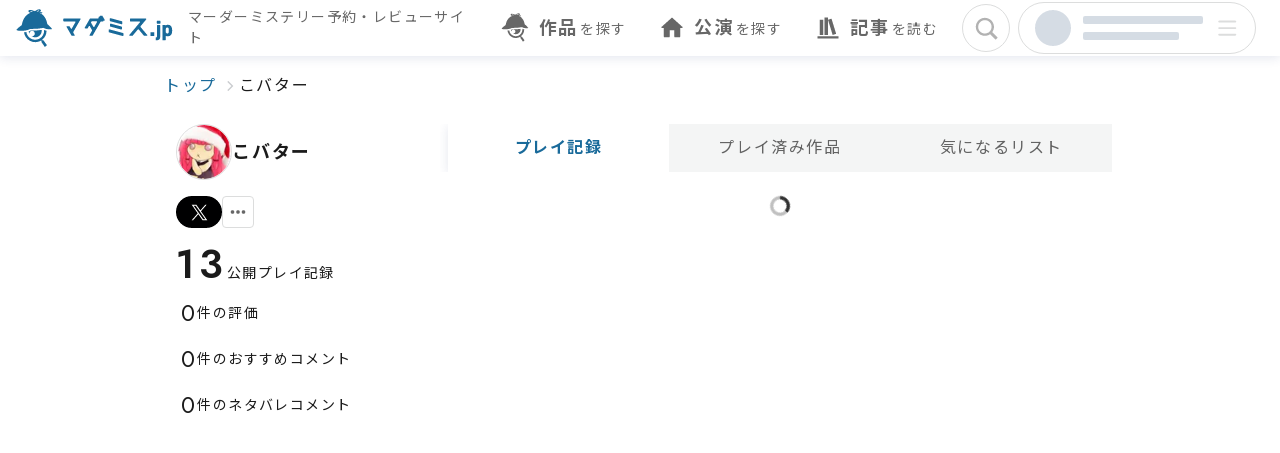

--- FILE ---
content_type: text/css; charset=utf-8
request_url: https://mdms.jp/_next/static/chunks/d669e0fd02441e0c.css
body_size: 32177
content:
@font-face{font-family:Noto Sans JP;font-style:normal;font-weight:400;font-display:swap;src:url(../media/4bebc6b2128cde3f-s.637b9a4d.woff2)format("woff2");unicode-range:U+25EE8,U+25F23,U+25F5C,U+25FD4,U+25FE0,U+25FFB,U+2600C,U+26017,U+26060,U+260ED,U+26222,U+2626A,U+26270,U+26286,U+2634C,U+26402,U+2667E,U+266B0,U+2671D,U+268DD,U+268EA,U+26951,U+2696F,U+26999,U+269DD,U+26A1E,U+26A58,U+26A8C,U+26AB7,U+26AFF,U+26C29,U+26C73,U+26C9E,U+26CDD,U+26E40,U+26E65,U+26F94,U+26FF6-26FF8,U+270F4,U+2710D,U+27139,U+273DA-273DB,U+273FE,U+27410,U+27449,U+27614-27615,U+27631,U+27684,U+27693,U+2770E,U+27723,U+27752,U+278B2,U+27985,U+279B4,U+27A84,U+27BB3,U+27BBE,U+27BC7,U+27C3C,U+27CB8,U+27D73,U+27DA0,U+27E10,U+27EAF,U+27FB7,U+2808A,U+280BB,U+28277,U+28282,U+282F3,U+283CD,U+2840C,U+28455,U+284DC,U+2856B,U+285C8-285C9,U+286D7,U+286FA,U+28946,U+28949,U+2896B,U+28987-28988,U+289BA-289BB,U+28A1E,U+28A29,U+28A43,U+28A71,U+28A99,U+28ACD,U+28ADD,U+28AE4,U+28BC1,U+28BEF,U+28CDD,U+28D10,U+28D71,U+28DFB,U+28E0F,U+28E17,U+28E1F,U+28E36,U+28E89,U+28EEB,U+28EF6,U+28F32,U+28FF8,U+292A0,U+292B1,U+29490,U+295CF,U+2967F,U+296F0,U+29719,U+29750,U+29810,U+298C6,U+29A72,U+29D4B,U+29DDB,U+29E15,U+29E3D,U+29E49,U+29E8A,U+29EC4,U+29EDB,U+29EE9,U+29FCE,U+29FD7,U+2A01A,U+2A02F,U+2A082,U+2A0F9,U+2A190,U+2A2B2,U+2A38C,U+2A437,U+2A5F1,U+2A602,U+2A61A,U+2A6B2,U+2A9E6,U+2B746,U+2B751,U+2B753,U+2B75A,U+2B75C,U+2B765,U+2B776-2B777,U+2B77C,U+2B782,U+2B789,U+2B78B,U+2B78E,U+2B794,U+2B7AC,U+2B7AF,U+2B7BD,U+2B7C9,U+2B7CF,U+2B7D2,U+2B7D8,U+2B7F0,U+2B80D,U+2B817,U+2B81A,U+2D544,U+2E278,U+2E569,U+2E6EA,U+2F804,U+2F80F,U+2F815,U+2F818,U+2F81A,U+2F822,U+2F828,U+2F82C,U+2F833,U+2F83F,U+2F846,U+2F852,U+2F862,U+2F86D,U+2F873,U+2F877,U+2F884,U+2F899-2F89A,U+2F8A6,U+2F8AC,U+2F8B2,U+2F8B6,U+2F8D3,U+2F8DB-2F8DC,U+2F8E1,U+2F8E5,U+2F8EA,U+2F8ED,U+2F8FC,U+2F903,U+2F90B,U+2F90F,U+2F91A,U+2F920-2F921,U+2F945,U+2F947,U+2F96C,U+2F995,U+2F9D0,U+2F9DE-2F9DF,U+2F9F4}@font-face{font-family:Noto Sans JP;font-style:normal;font-weight:400;font-display:swap;src:url(../media/e74b39ad968bb614-s.0c178350.woff2)format("woff2");unicode-range:U+1F235-1F23B,U+1F240-1F248,U+1F250-1F251,U+2000B,U+20089-2008A,U+200A2,U+200A4,U+200B0,U+200F5,U+20158,U+201A2,U+20213,U+2032B,U+20371,U+20381,U+203F9,U+2044A,U+20509,U+2053F,U+205B1,U+205D6,U+20611,U+20628,U+206EC,U+2074F,U+207C8,U+20807,U+2083A,U+208B9,U+2090E,U+2097C,U+20984,U+2099D,U+20A64,U+20AD3,U+20B1D,U+20B9F,U+20BB7,U+20D45,U+20D58,U+20DE1,U+20E64,U+20E6D,U+20E95,U+20F5F,U+21201,U+2123D,U+21255,U+21274,U+2127B,U+212D7,U+212E4,U+212FD,U+2131B,U+21336,U+21344,U+213C4,U+2146D-2146E,U+215D7,U+21647,U+216B4,U+21706,U+21742,U+218BD,U+219C3,U+21A1A,U+21C56,U+21D2D,U+21D45,U+21D62,U+21D78,U+21D92,U+21D9C,U+21DA1,U+21DB7,U+21DE0,U+21E33-21E34,U+21F1E,U+21F76,U+21FFA,U+2217B,U+22218,U+2231E,U+223AD,U+22609,U+226F3,U+2285B,U+228AB,U+2298F,U+22AB8,U+22B46,U+22B4F-22B50,U+22BA6,U+22C1D,U+22C24,U+22DE1,U+22E42,U+22FEB,U+231B6,U+231C3-231C4,U+231F5,U+23372,U+233CC,U+233D0,U+233D2-233D3,U+233D5,U+233DA,U+233DF,U+233E4,U+233FE,U+2344A-2344B,U+23451,U+23465,U+234E4,U+2355A,U+23594,U+235C4,U+23638-2363A,U+23647,U+2370C,U+2371C,U+2373F,U+23763-23764,U+237E7,U+237F1,U+237FF,U+23824,U+2383D,U+23A98,U+23C7F,U+23CBE,U+23CFE,U+23D00,U+23D0E,U+23D40,U+23DD3,U+23DF9-23DFA,U+23F7E,U+2404B,U+24096,U+24103,U+241C6,U+241FE,U+242EE,U+243BC,U+243D0,U+24629,U+246A5,U+247F1,U+24896,U+248E9,U+24A4D,U+24B56,U+24B6F,U+24C16,U+24D14,U+24E04,U+24E0E,U+24E37,U+24E6A,U+24E8B,U+24FF2,U+2504A,U+25055,U+25122,U+251A9,U+251CD,U+251E5,U+2521E,U+2524C,U+2542E,U+2548E,U+254D9,U+2550E,U+255A7,U+2567F,U+25771,U+257A9,U+257B4,U+25874,U+259C4,U+259CC,U+259D4,U+25AD7,U+25AE3-25AE4,U+25AF1,U+25BB2,U+25C4B,U+25C64,U+25DA1,U+25E2E,U+25E56,U+25E62,U+25E65,U+25EC2,U+25ED8}@font-face{font-family:Noto Sans JP;font-style:normal;font-weight:400;font-display:swap;src:url(../media/7cb2ced69ed99fb6-s.7a6a5b76.woff2)format("woff2");unicode-range:U+FFD7,U+FFDA-FFDC,U+FFE0-FFE2,U+FFE4,U+FFE6,U+FFE8-FFEE,U+1F100-1F10C,U+1F110-1F16C,U+1F170-1F1AC,U+1F200-1F202,U+1F210-1F234}@font-face{font-family:Noto Sans JP;font-style:normal;font-weight:400;font-display:swap;src:url(../media/a6d1a7870e140f0a-s.d1f152b1.woff2)format("woff2");unicode-range:U+FA10,U+FA12-FA6D,U+FB00-FB04,U+FE10-FE19,U+FE30-FE42,U+FE44-FE52,U+FE54-FE66,U+FE68-FE6B,U+FF02,U+FF04,U+FF07,U+FF51,U+FF5B,U+FF5D,U+FF5F-FF60,U+FF66,U+FF69,U+FF87,U+FFA1-FFBE,U+FFC2-FFC7,U+FFCA-FFCF,U+FFD2-FFD6}@font-face{font-family:Noto Sans JP;font-style:normal;font-weight:400;font-display:swap;src:url(../media/09a6e9f728cc1598-s.80594c4b.woff2)format("woff2");unicode-range:U+F92D-F959,U+F95B-F9F2,U+F9F4-FA0B,U+FA0E-FA0F}@font-face{font-family:Noto Sans JP;font-style:normal;font-weight:400;font-display:swap;src:url(../media/7f0db2599a5e4325-s.92fd80c4.woff2)format("woff2");unicode-range:U+9E8B-9E8C,U+9E8E-9E8F,U+9E91-9E92,U+9E95-9E96,U+9E98,U+9E9B,U+9E9D-9E9E,U+9EA4-9EA5,U+9EA8-9EAA,U+9EAC-9EB0,U+9EB3-9EB5,U+9EB8,U+9EBC-9EBF,U+9EC3,U+9EC6,U+9EC8,U+9ECB-9ECD,U+9ECF-9ED1,U+9ED4-9ED5,U+9ED8,U+9EDB-9EE0,U+9EE4-9EE5,U+9EE7-9EE8,U+9EEC-9EF2,U+9EF4-9EF9,U+9EFB-9EFF,U+9F02-9F03,U+9F07-9F09,U+9F0E-9F12,U+9F14-9F17,U+9F19-9F1B,U+9F1F-9F22,U+9F26,U+9F2A-9F2C,U+9F2F,U+9F31-9F32,U+9F34,U+9F37,U+9F39-9F3A,U+9F3C-9F3F,U+9F41,U+9F43-9F47,U+9F4A,U+9F4E-9F50,U+9F52-9F58,U+9F5A,U+9F5D-9F61,U+9F63,U+9F66-9F6A,U+9F6C-9F73,U+9F75-9F77,U+9F7A,U+9F7D,U+9F7F,U+9F8F-9F92,U+9F94-9F97,U+9F99,U+9F9C-9FA3,U+9FA5,U+9FB4,U+9FBC-9FC2,U+9FC4,U+9FC6,U+9FCC,U+F900-F92C}@font-face{font-family:Noto Sans JP;font-style:normal;font-weight:400;font-display:swap;src:url(../media/652c1dd1c138fcca-s.fe4aa7bd.woff2)format("woff2");unicode-range:U+9C3E,U+9C41,U+9C43-9C4A,U+9C4E-9C50,U+9C52-9C54,U+9C56,U+9C58,U+9C5A-9C61,U+9C63,U+9C65,U+9C67-9C6B,U+9C6D-9C6E,U+9C70,U+9C72,U+9C75-9C78,U+9C7A-9C7C,U+9CE6-9CE7,U+9CEB-9CEC,U+9CF0,U+9CF2,U+9CF6-9CF7,U+9CF9,U+9D02-9D03,U+9D06-9D09,U+9D0B,U+9D0E,U+9D11-9D12,U+9D15,U+9D17-9D18,U+9D1B-9D1F,U+9D23,U+9D26,U+9D2A-9D2C,U+9D2F-9D30,U+9D32-9D34,U+9D3A,U+9D3C-9D3F,U+9D41-9D48,U+9D4A,U+9D50-9D54,U+9D59,U+9D5D-9D65,U+9D69-9D6C,U+9D6F-9D70,U+9D72-9D73,U+9D76-9D77,U+9D7A-9D7C,U+9D7E,U+9D83-9D84,U+9D86-9D87,U+9D89-9D8A,U+9D8D-9D8E,U+9D92-9D93,U+9D95-9D9A,U+9DA1,U+9DA4,U+9DA9-9DAC,U+9DAE,U+9DB1-9DB2,U+9DB5,U+9DB8-9DBD,U+9DBF-9DC4,U+9DC6-9DC7,U+9DC9-9DCA,U+9DCF,U+9DD3-9DD7,U+9DD9-9DDA,U+9DDE-9DE0,U+9DE3,U+9DE5-9DE7,U+9DE9,U+9DEB,U+9DED-9DF0,U+9DF3-9DF4,U+9DF8,U+9DFD-9DFE,U+9E02,U+9E07,U+9E0A,U+9E0D-9E0E,U+9E10-9E12,U+9E15-9E16,U+9E19-9E1F,U+9E75,U+9E79-9E7D,U+9E80-9E85,U+9E87-9E88}@font-face{font-family:Noto Sans JP;font-style:normal;font-weight:400;font-display:swap;src:url(../media/401fafc67c25a330-s.e75631f8.woff2)format("woff2");unicode-range:U+9AE5-9AE7,U+9AE9,U+9AEB-9AEC,U+9AEE-9AEF,U+9AF1-9AF5,U+9AF7,U+9AF9-9AFB,U+9AFD,U+9AFF-9B06,U+9B08-9B09,U+9B0B-9B0E,U+9B10,U+9B12,U+9B16,U+9B18-9B1D,U+9B1F-9B20,U+9B22-9B23,U+9B25-9B2F,U+9B32-9B35,U+9B37,U+9B39-9B3B,U+9B3D,U+9B43-9B44,U+9B48,U+9B4B-9B4F,U+9B51,U+9B55-9B58,U+9B5B,U+9B5E,U+9B61,U+9B63,U+9B65-9B66,U+9B68,U+9B6A-9B6F,U+9B72-9B79,U+9B7F-9B80,U+9B83-9B87,U+9B89-9B8B,U+9B8D,U+9B8F-9B94,U+9B96-9B97,U+9B9A,U+9B9D-9BA0,U+9BA6-9BA7,U+9BA9-9BAA,U+9BAC,U+9BB0-9BB2,U+9BB4,U+9BB7-9BB9,U+9BBB-9BBC,U+9BBE-9BC1,U+9BC6-9BC8,U+9BCA,U+9BCE-9BD2,U+9BD4,U+9BD7-9BD8,U+9BDD,U+9BDF,U+9BE1-9BE5,U+9BE7,U+9BEA-9BEB,U+9BEE-9BF3,U+9BF5,U+9BF7-9BFA,U+9BFD,U+9BFF-9C00,U+9C02,U+9C04,U+9C06,U+9C08-9C0D,U+9C0F-9C16,U+9C18-9C1E,U+9C21-9C2A,U+9C2D-9C32,U+9C35-9C37,U+9C39-9C3A,U+9C3D}@font-face{font-family:Noto Sans JP;font-style:normal;font-weight:400;font-display:swap;src:url(../media/8f3be40894dcf6e0-s.a1e27faf.woff2)format("woff2");unicode-range:U+98EB,U+98ED-98EE,U+98F0-98F1,U+98F3,U+98F6,U+9902,U+9907-9909,U+9911-9912,U+9914-9918,U+991A-9922,U+9924,U+9926-9927,U+992B-992C,U+992E,U+9931-9935,U+9939-993E,U+9940-9942,U+9945-9949,U+994B-994E,U+9950-9952,U+9954-9955,U+9958-9959,U+995B-995C,U+995E-9960,U+9963,U+9997-9998,U+999B,U+999D-999F,U+99A3,U+99A5-99A6,U+99A8,U+99AD-99AE,U+99B0-99B2,U+99B5,U+99B9-99BA,U+99BC-99BD,U+99BF,U+99C1,U+99C3,U+99C8-99C9,U+99D1,U+99D3-99D5,U+99D8-99DF,U+99E1-99E2,U+99E7,U+99EA-99EE,U+99F0-99F2,U+99F4-99F5,U+99F8-99F9,U+99FB-99FE,U+9A01-9A05,U+9A08,U+9A0A-9A0C,U+9A0F-9A11,U+9A16,U+9A1A,U+9A1E,U+9A20,U+9A22-9A24,U+9A27,U+9A2B,U+9A2D-9A2E,U+9A31,U+9A33,U+9A35-9A38,U+9A3E,U+9A40-9A45,U+9A47,U+9A4A-9A4E,U+9A51-9A52,U+9A54-9A58,U+9A5B,U+9A5D,U+9A5F,U+9A62,U+9A64-9A65,U+9A69-9A6C,U+9AAA,U+9AAC-9AB0,U+9AB2,U+9AB4-9AB7,U+9AB9,U+9ABB-9AC1,U+9AC3,U+9AC6,U+9AC8,U+9ACE-9AD3,U+9AD5-9AD7,U+9ADB-9ADC,U+9ADE-9AE0,U+9AE2-9AE4}@font-face{font-family:Noto Sans JP;font-style:normal;font-weight:400;font-display:swap;src:url(../media/4bf5e8795559cd35-s.4bd04efb.woff2)format("woff2");unicode-range:U+971D,U+9721-9724,U+9728,U+972A,U+9730-9731,U+9733,U+9736,U+9738-9739,U+973B,U+973D-973E,U+9741-9744,U+9746-974A,U+974D-974F,U+9751,U+9755,U+9757-9758,U+975A-975C,U+9760-9761,U+9763-9764,U+9766-9768,U+976A-976B,U+976E,U+9771,U+9773,U+9776-977D,U+977F-9781,U+9785-9786,U+9789,U+978B,U+978F-9790,U+9795-9797,U+9799-979A,U+979C,U+979E-97A0,U+97A2-97A3,U+97A6,U+97A8,U+97AB-97AC,U+97AE,U+97B1-97B6,U+97B8-97BA,U+97BC,U+97BE-97BF,U+97C1,U+97C3-97CE,U+97D0-97D1,U+97D4,U+97D7-97D9,U+97DB-97DE,U+97E0-97E1,U+97E4,U+97E6,U+97ED-97EF,U+97F1-97F2,U+97F4-97F8,U+97FA,U+9804,U+9807,U+980A,U+980C-980F,U+9814,U+9816-9817,U+9819-981A,U+981C,U+981E,U+9820-9821,U+9823-9826,U+982B,U+982E-9830,U+9832-9835,U+9837,U+9839,U+983D-983E,U+9844,U+9846-9847,U+984A-984B,U+984F,U+9851-9853,U+9856-9857,U+9859-985B,U+9862-9863,U+9865-9866,U+986A-986C,U+986F-9871,U+9873-9875,U+98AA-98AB,U+98AD-98AE,U+98B0-98B1,U+98B4,U+98B6-98B8,U+98BA-98BC,U+98BF,U+98C2-98C8,U+98CB-98CC,U+98CE,U+98DC,U+98DE,U+98E0-98E1,U+98E3,U+98E5-98E7,U+98E9-98EA}@font-face{font-family:Noto Sans JP;font-style:normal;font-weight:400;font-display:swap;src:url(../media/e311b36bf605dfe1-s.53a77a2d.woff2)format("woff2");unicode-range:U+944A,U+944C,U+9452-9453,U+9455,U+9459-945C,U+945E-9463,U+9468,U+946A-946B,U+946D-9472,U+9475,U+9477,U+947C-947F,U+9481,U+9483-9485,U+9578-9579,U+957E-957F,U+9582,U+9584,U+9586-9588,U+958A,U+958C-958F,U+9592,U+9594,U+9596,U+9598-9599,U+959D-95A1,U+95A4,U+95A6-95A9,U+95AB-95AD,U+95B1,U+95B4,U+95B6,U+95B9-95BF,U+95C3,U+95C6,U+95C8-95CD,U+95D0-95D6,U+95D9-95DA,U+95DC-95E2,U+95E4-95E6,U+95E8,U+961D-961E,U+9621-9622,U+9624-9626,U+9628,U+962C,U+962E-962F,U+9631,U+9633-9634,U+9637-963A,U+963C-963D,U+9641-9642,U+964B-964C,U+964F,U+9652,U+9654,U+9656-9658,U+965C-965F,U+9661,U+9666,U+966A,U+966C,U+966E,U+9672,U+9674,U+9677,U+967B-967C,U+967E-967F,U+9681-9684,U+9689,U+968B,U+968D,U+9691,U+9695-9698,U+969A,U+969D,U+969F,U+96A4-96AA,U+96AE-96B4,U+96B6,U+96B8-96BB,U+96BD,U+96C1,U+96C9-96CB,U+96CD-96CE,U+96D2,U+96D5-96D6,U+96D8-96DA,U+96DC-96DF,U+96E9,U+96EF,U+96F1,U+96F9-96FA,U+9702-9706,U+9708-9709,U+970D-970F,U+9711,U+9713-9714,U+9716,U+9719-971B}@font-face{font-family:Noto Sans JP;font-style:normal;font-weight:400;font-display:swap;src:url(../media/42ebe4f46951d6a8-s.d4c98de8.woff2)format("woff2");unicode-range:U+92BC-92BD,U+92BF-92C3,U+92C5-92C8,U+92CB-92D0,U+92D2-92D3,U+92D5,U+92D7-92D9,U+92DC-92DD,U+92DF-92E1,U+92E3-92E5,U+92E7-92EA,U+92EC,U+92EE,U+92F0,U+92F2,U+92F7-92FB,U+92FF-9300,U+9302,U+9304,U+9308,U+930D,U+930F-9311,U+9314-9315,U+9318-931A,U+931C-931F,U+9321-9325,U+9327-932B,U+932E,U+9333-9337,U+933A-933B,U+9344,U+9347-934A,U+934D,U+9350-9352,U+9354-9358,U+935A,U+935C,U+935E,U+9360,U+9364-9365,U+9367,U+9369-936D,U+936F-9371,U+9373-9374,U+9376,U+937A,U+937D-9382,U+9388,U+938A-938B,U+938D,U+938F,U+9392,U+9394-9395,U+9397-9398,U+939A-939B,U+939E,U+93A1,U+93A3-93A4,U+93A6,U+93A8-93A9,U+93AB-93AD,U+93B0,U+93B4-93B6,U+93B9-93BB,U+93C1,U+93C3-93CD,U+93D0-93D1,U+93D3,U+93D6-93D9,U+93DC-93DF,U+93E2,U+93E4-93E8,U+93F1,U+93F5,U+93F7-93FB,U+93FD,U+9401-9404,U+9407-9409,U+940D-9410,U+9413-9417,U+9419-941A,U+941F,U+9421,U+942B,U+942E-942F,U+9431-9434,U+9436,U+9438,U+943A-943B,U+943D,U+943F,U+9441,U+9443-9445,U+9448}@font-face{font-family:Noto Sans JP;font-style:normal;font-weight:400;font-display:swap;src:url(../media/ed2fc73c7be49ee4-s.82aed0b6.woff2)format("woff2");unicode-range:U+9143,U+9146-914C,U+914F,U+9153,U+9156-915B,U+9161,U+9163-9165,U+9167,U+9169,U+916D,U+9172-9174,U+9179-917B,U+9181-9183,U+9185-9187,U+9189-918B,U+918E,U+9191,U+9193-9195,U+9197-9198,U+919E,U+91A1-91A2,U+91A6,U+91A8,U+91AA-91B6,U+91BA-91BD,U+91BF-91C6,U+91C9,U+91CB,U+91D0,U+91D3-91D4,U+91D6-91D7,U+91D9-91DB,U+91DE-91DF,U+91E1,U+91E4-91E6,U+91E9-91EA,U+91EC-91F1,U+91F5-91F7,U+91F9,U+91FB-91FD,U+91FF-9201,U+9204-9207,U+9209-920A,U+920C,U+920E,U+9210-9218,U+921C-921E,U+9223-9226,U+9228-9229,U+922C,U+922E-9230,U+9233,U+9235-923A,U+923C,U+923E-9240,U+9242-9243,U+9245-924B,U+924D-9251,U+9256-925A,U+925C-925E,U+9260-9261,U+9264-9269,U+926E-9270,U+9275-9279,U+927B-927F,U+9288-928A,U+928D-928E,U+9291-9293,U+9295-9297,U+9299,U+929B-929C,U+929F-92A0,U+92A4-92A5,U+92A7-92A8,U+92AB,U+92AF,U+92B2-92B3,U+92B6-92BB}@font-face{font-family:Noto Sans JP;font-style:normal;font-weight:400;font-display:swap;src:url(../media/3b29bbaa749f791b-s.d5acf919.woff2)format("woff2");unicode-range:U+8F52-8F55,U+8F57-8F58,U+8F5C-8F5E,U+8F61-8F66,U+8F9C-8F9D,U+8F9F-8FA2,U+8FA4-8FA8,U+8FAD-8FAF,U+8FB4-8FB8,U+8FBE,U+8FC0-8FC2,U+8FC6,U+8FC8,U+8FCA-8FCB,U+8FCD,U+8FD0,U+8FD2-8FD3,U+8FD5,U+8FDA,U+8FE0,U+8FE2-8FE5,U+8FE8-8FEA,U+8FED-8FEF,U+8FF1,U+8FF4-8FF6,U+8FF8-8FFB,U+8FFE,U+9002,U+9004-9005,U+9008,U+900B-900E,U+9011,U+9013,U+9015-9016,U+9018,U+901B,U+901E,U+9021,U+9027-902A,U+902C-902D,U+902F,U+9033-9037,U+9039,U+903C,U+903E-903F,U+9041,U+9043-9044,U+9049,U+904C,U+904F-9052,U+9056,U+9058,U+905B-905E,U+9062,U+9066-9068,U+906C,U+906F-9070,U+9072,U+9074,U+9076,U+9079,U+9080-9083,U+9085,U+9087-9088,U+908B-908C,U+908E-9090,U+9095,U+9097-9099,U+909B,U+90A0-90A2,U+90A5,U+90A8,U+90AF-90B6,U+90BD-90BE,U+90C3-90C5,U+90C7-90C9,U+90CC,U+90D2,U+90D5,U+90D7-90D9,U+90DB-90DF,U+90E2,U+90E4-90E5,U+90EB,U+90EF-90F0,U+90F2,U+90F4,U+90F6,U+90FE-9100,U+9102,U+9104-9106,U+9108,U+910D,U+9110,U+9112,U+9114-911A,U+911C,U+911E,U+9120,U+9122-9123,U+9125,U+9127,U+9129,U+912D-9132,U+9134,U+9136-9137,U+9139-913A,U+913C-913D}@font-face{font-family:Noto Sans JP;font-style:normal;font-weight:400;font-display:swap;src:url(../media/376c9f4a63f8e7d2-s.82a45b9c.woff2)format("woff2");unicode-range:U+8DC0,U+8DC2,U+8DC5-8DC8,U+8DCA-8DCC,U+8DCE-8DCF,U+8DD1,U+8DD4-8DD7,U+8DD9-8DDB,U+8DDF,U+8DE3-8DE5,U+8DE7,U+8DEA-8DEC,U+8DF0-8DF2,U+8DF4,U+8DFC-8DFD,U+8DFF,U+8E01,U+8E04-8E06,U+8E08-8E09,U+8E0B-8E0C,U+8E10-8E11,U+8E14,U+8E16,U+8E1D-8E23,U+8E26-8E27,U+8E30-8E31,U+8E33-8E39,U+8E3D,U+8E40-8E42,U+8E44,U+8E47-8E50,U+8E54-8E55,U+8E59,U+8E5B-8E64,U+8E69,U+8E6C-8E6D,U+8E6F-8E72,U+8E75-8E77,U+8E79-8E7C,U+8E81-8E85,U+8E89,U+8E8B,U+8E90-8E95,U+8E98-8E9B,U+8E9D-8E9E,U+8EA1-8EA2,U+8EA7,U+8EA9-8EAA,U+8EAC-8EB1,U+8EB3,U+8EB5-8EB6,U+8EBA-8EBB,U+8EBE,U+8EC0-8EC1,U+8EC3-8EC8,U+8ECB,U+8ECF,U+8ED1,U+8ED4,U+8EDB-8EDC,U+8EE3,U+8EE8,U+8EEB,U+8EED-8EEE,U+8EF0-8EF1,U+8EF7,U+8EF9-8EFC,U+8EFE,U+8F00,U+8F02,U+8F05,U+8F07-8F08,U+8F0A,U+8F0F-8F10,U+8F12-8F13,U+8F15-8F19,U+8F1B-8F1C,U+8F1E-8F21,U+8F23,U+8F25-8F28,U+8F2B-8F2F,U+8F33-8F37,U+8F39-8F3B,U+8F3E,U+8F40-8F43,U+8F45-8F47,U+8F49-8F4A,U+8F4C-8F4F,U+8F51}@font-face{font-family:Noto Sans JP;font-style:normal;font-weight:400;font-display:swap;src:url(../media/16c0bae53859e9d2-s.6a4501a2.woff2)format("woff2");unicode-range:U+8B2D,U+8B30,U+8B37,U+8B3C,U+8B3E,U+8B41-8B46,U+8B48-8B49,U+8B4C-8B4F,U+8B51-8B54,U+8B56,U+8B59,U+8B5B,U+8B5E-8B5F,U+8B63,U+8B69,U+8B6B-8B6D,U+8B6F,U+8B71,U+8B74,U+8B76,U+8B78-8B79,U+8B7C-8B81,U+8B84-8B85,U+8B8A-8B8F,U+8B92-8B96,U+8B99-8B9A,U+8B9C-8BA0,U+8C38-8C3A,U+8C3D-8C3F,U+8C41,U+8C45,U+8C47-8C49,U+8C4B-8C4C,U+8C4E-8C51,U+8C53-8C55,U+8C57-8C59,U+8C5B,U+8C5D,U+8C62-8C64,U+8C66,U+8C68-8C69,U+8C6B-8C6D,U+8C73,U+8C75-8C76,U+8C78,U+8C7A-8C7C,U+8C7E,U+8C82,U+8C85-8C87,U+8C89-8C8B,U+8C8D-8C8E,U+8C90,U+8C92-8C94,U+8C98-8C99,U+8C9B-8C9C,U+8C9F,U+8CA4,U+8CAD-8CAE,U+8CB2-8CB3,U+8CB6,U+8CB9-8CBA,U+8CBD,U+8CC1-8CC2,U+8CC4-8CC6,U+8CC8-8CC9,U+8CCB,U+8CCD-8CCF,U+8CD2,U+8CD5-8CD6,U+8CD9-8CDA,U+8CDD,U+8CE1,U+8CE3-8CE4,U+8CE6,U+8CE8,U+8CEC,U+8CEF-8CF2,U+8CF4-8CF5,U+8CF7-8CF8,U+8CFA-8CFB,U+8CFD-8CFF,U+8D01,U+8D03-8D04,U+8D07,U+8D09-8D0B,U+8D0D-8D10,U+8D12-8D14,U+8D16-8D17,U+8D1B-8D1D,U+8D65,U+8D67,U+8D69,U+8D6B-8D6E,U+8D71,U+8D73,U+8D76,U+8D7F,U+8D81-8D82,U+8D84,U+8D88,U+8D8D,U+8D90-8D91,U+8D95,U+8D99,U+8D9E-8DA0,U+8DA6,U+8DA8,U+8DAB-8DAC,U+8DAF,U+8DB2,U+8DB5,U+8DB7,U+8DB9-8DBC,U+8DBE}@font-face{font-family:Noto Sans JP;font-style:normal;font-weight:400;font-display:swap;src:url(../media/23737b49e5eaf959-s.4c25ef73.woff2)format("woff2");unicode-range:U+8973-8975,U+8977,U+897A-897E,U+8980,U+8983,U+8988-898A,U+898D,U+8990,U+8993-8995,U+8998,U+899B-899C,U+899F-89A1,U+89A5-89A6,U+89A9,U+89AC,U+89AF-89B0,U+89B2,U+89B4-89B7,U+89BA,U+89BC-89BD,U+89BF-89C1,U+89D4-89D8,U+89DA,U+89DC-89DD,U+89E5,U+89E7,U+89E9,U+89EB,U+89ED,U+89F1,U+89F3-89F4,U+89F6,U+89F8-89F9,U+89FD,U+89FF,U+8A01,U+8A04-8A05,U+8A07,U+8A0C,U+8A0F-8A12,U+8A14-8A16,U+8A1B,U+8A1D-8A1E,U+8A20-8A22,U+8A24-8A26,U+8A2B-8A2C,U+8A2F,U+8A35-8A37,U+8A3B,U+8A3D-8A3E,U+8A40-8A41,U+8A43,U+8A45-8A49,U+8A4D-8A4E,U+8A51-8A54,U+8A56-8A58,U+8A5B-8A5D,U+8A61-8A62,U+8A65,U+8A67,U+8A6C-8A6D,U+8A75-8A77,U+8A79-8A7C,U+8A7E-8A80,U+8A82-8A86,U+8A8B,U+8A8F-8A92,U+8A96-8A97,U+8A99-8A9A,U+8A9F,U+8AA1,U+8AA3,U+8AA5-8AAA,U+8AAE-8AAF,U+8AB3,U+8AB6-8AB7,U+8ABB-8ABC,U+8ABE,U+8AC2-8AC4,U+8AC6,U+8AC8-8ACA,U+8ACC-8ACD,U+8AD0-8AD1,U+8AD3-8AD5,U+8AD7,U+8ADA-8AE2,U+8AE4,U+8AE7,U+8AEB-8AEC,U+8AEE,U+8AF0-8AF1,U+8AF3-8AF7,U+8AFA,U+8AFC,U+8AFF,U+8B01-8B02,U+8B04-8B07,U+8B0A-8B0D,U+8B0F-8B11,U+8B14,U+8B16,U+8B1A,U+8B1C,U+8B1E-8B20,U+8B26,U+8B28,U+8B2B-8B2C}@font-face{font-family:Noto Sans JP;font-style:normal;font-weight:400;font-display:swap;src:url(../media/0b1bf0e8691e359a-s.df05f3a9.woff2)format("woff2");unicode-range:U+87E2-87E6,U+87EA-87ED,U+87EF,U+87F1,U+87F3,U+87F5-87F8,U+87FA-87FB,U+87FE-87FF,U+8801,U+8803,U+8805-8807,U+8809-880B,U+880D-8816,U+8818-881C,U+881E-881F,U+8821-8822,U+8827-8828,U+882D-882E,U+8830-8832,U+8835-8836,U+8839-883C,U+8841-8845,U+8848-884B,U+884D-884E,U+8851-8852,U+8855-8856,U+8858-885A,U+885C,U+885E-8860,U+8862,U+8864,U+8869,U+886B,U+886E-886F,U+8871-8872,U+8875,U+8877,U+8879,U+887B,U+887D-887E,U+8880-8882,U+8888,U+888D,U+8892,U+8897-889C,U+889E-88A0,U+88A2,U+88A4,U+88A8,U+88AA,U+88AE,U+88B0-88B1,U+88B5,U+88B7,U+88BA,U+88BC-88C0,U+88C3-88C4,U+88C6,U+88CA-88CE,U+88D1-88D4,U+88D8-88D9,U+88DB,U+88DD-88E1,U+88E7-88E8,U+88EF-88F2,U+88F4-88F5,U+88F7,U+88F9,U+88FC,U+8901-8902,U+8904,U+8906,U+890A,U+890C-890F,U+8913,U+8915-8916,U+8918-891A,U+891C-891E,U+8920,U+8925-8928,U+892A-892B,U+8930-8932,U+8935-893B,U+893E,U+8940-8946,U+8949,U+894C-894D,U+894F,U+8952,U+8956-8957,U+895A-895C,U+895E,U+8960-8964,U+8966,U+896A-896B,U+896D-8970}@font-face{font-family:Noto Sans JP;font-style:normal;font-weight:400;font-display:swap;src:url(../media/e878ccbce99b956c-s.4ce13e88.woff2)format("woff2");unicode-range:U+8655-8659,U+865B,U+865D-8664,U+8667,U+8669,U+866C,U+866F,U+8671,U+8675-8677,U+867A-867B,U+867D,U+8687-8689,U+868B-868D,U+8691,U+8693,U+8695-8696,U+8698,U+869A,U+869C-869D,U+86A1,U+86A3-86A4,U+86A6-86AB,U+86AD,U+86AF-86B1,U+86B3-86B9,U+86BF-86C1,U+86C3-86C6,U+86C9,U+86CB,U+86CE,U+86D1-86D2,U+86D4-86D5,U+86D7,U+86DA,U+86DC,U+86DE-86E0,U+86E3-86E7,U+86E9,U+86EC-86ED,U+86EF,U+86F8-86FE,U+8700,U+8703-870B,U+870D-8714,U+8719-871A,U+871E-871F,U+8721-8723,U+8725,U+8728-8729,U+872E-872F,U+8731-8732,U+8734,U+8737,U+8739-8740,U+8743,U+8745,U+8749,U+874B-874E,U+8751,U+8753,U+8755,U+8757-8759,U+875D,U+875F-8761,U+8763-8766,U+8768,U+876A,U+876E-876F,U+8771-8772,U+8774,U+8778,U+877B-877C,U+877F,U+8782-8789,U+878B-878C,U+878E,U+8790,U+8793,U+8795,U+8797-8799,U+879E-87A0,U+87A2-87A3,U+87A7,U+87AB-87AF,U+87B1,U+87B3,U+87B5,U+87BB,U+87BD-87C1,U+87C4,U+87C6-87CB,U+87CE,U+87D0,U+87D2,U+87D5-87D6,U+87D9-87DA,U+87DC,U+87DF-87E0}@font-face{font-family:Noto Sans JP;font-style:normal;font-weight:400;font-display:swap;src:url(../media/bf59ec3381f0cf85-s.3c18e6a2.woff2)format("woff2");unicode-range:U+84B4,U+84B9-84BB,U+84BD-84C2,U+84C6-84CA,U+84CC-84D1,U+84D3,U+84D6,U+84D9-84DA,U+84DC,U+84E7,U+84EA,U+84EC,U+84EF-84F2,U+84F4,U+84F7,U+84FA-84FD,U+84FF-8500,U+8502-8503,U+8506-8507,U+850C,U+850E,U+8510,U+8514-8515,U+8517-8518,U+851A-851C,U+851E-851F,U+8521-8525,U+8527,U+852A-852C,U+852F,U+8532-8534,U+8536,U+853E-8541,U+8543,U+8546,U+8548,U+854A-854B,U+854F-8553,U+8555-855A,U+855C-8564,U+8569-856B,U+856D,U+856F,U+8577,U+8579-857B,U+857D-8581,U+8585-8586,U+8588-858C,U+858F-8591,U+8593,U+8597-8598,U+859B-859D,U+859F-85A0,U+85A2,U+85A4-85A5,U+85A7-85A8,U+85AD-85B0,U+85B4,U+85B6-85BA,U+85BC-85BF,U+85C1-85C2,U+85C7,U+85C9-85CB,U+85CE-85D0,U+85D5,U+85D8-85DA,U+85DC,U+85DF-85E1,U+85E5-85E6,U+85E8,U+85ED,U+85F3-85F4,U+85F6-85F7,U+85F9-85FA,U+85FC,U+85FE-8600,U+8602,U+8604-8606,U+860A-860B,U+860D-860E,U+8610-8613,U+8616-861B,U+861E,U+8621-8622,U+8624,U+8627,U+8629,U+862F-8630,U+8636,U+8638-863A,U+863C-863D,U+863F-8642,U+8646,U+864D,U+8652-8654}@font-face{font-family:Noto Sans JP;font-style:normal;font-weight:400;font-display:swap;src:url(../media/a9005bdf8d5f4213-s.58c3e295.woff2)format("woff2");unicode-range:U+82E8,U+82EA,U+82ED,U+82EF,U+82F3-82F4,U+82F6-82F7,U+82F9,U+82FB,U+82FD-82FE,U+8300-8301,U+8303,U+8306-8308,U+830A-830C,U+8316-8318,U+831B,U+831D-831F,U+8321-8323,U+832B-8335,U+8337,U+833A,U+833C-833D,U+8340,U+8342-8347,U+834A,U+834D-8351,U+8353-8357,U+835A,U+8362-8363,U+8370,U+8373,U+8375,U+8378,U+837C-837D,U+837F-8380,U+8382,U+8384-8387,U+838A,U+838D-838E,U+8392-8396,U+8398-83A0,U+83A2,U+83A6-83AD,U+83B1,U+83B5,U+83BD-83C1,U+83C7,U+83C9,U+83CE-83D1,U+83D4,U+83D6,U+83D8,U+83DD,U+83DF-83E1,U+83E5,U+83E8,U+83EA-83EB,U+83F0,U+83F2,U+83F4,U+83F6-83F9,U+83FB-83FD,U+8401,U+8403-8404,U+8406-8407,U+840A-840B,U+840D,U+840F,U+8411,U+8413,U+8415,U+8417,U+8419,U+8420,U+8422,U+842A,U+842F,U+8431,U+8435,U+8438-8439,U+843C,U+8445-8448,U+844A,U+844D-844F,U+8451-8452,U+8456,U+8458-845A,U+845C,U+845F-8462,U+8464-8467,U+8469-846B,U+846D-8470,U+8473-8474,U+8476-847A,U+847C-847D,U+8481-8482,U+8484-8485,U+848B,U+8490,U+8492-8493,U+8495,U+8497,U+849C,U+849E-849F,U+84A1,U+84A6,U+84A8-84AA,U+84AD,U+84AF,U+84B1}@font-face{font-family:Noto Sans JP;font-style:normal;font-weight:400;font-display:swap;src:url(../media/4e4856640726ebfe-s.44d0ffca.woff2)format("woff2");unicode-range:U+814A,U+814C,U+8151-8153,U+8157,U+815F-8161,U+8165-8169,U+816D-816F,U+8171,U+8173-8174,U+8177,U+8180-8186,U+8188,U+818A-818B,U+818E,U+8190,U+8193,U+8195-8196,U+8198,U+819B,U+819E,U+81A0,U+81A2,U+81A4,U+81A9,U+81AE,U+81B0,U+81B2,U+81B4-81B5,U+81B8,U+81BA-81BB,U+81BD-81BE,U+81C0-81C3,U+81C5-81C6,U+81C8-81CB,U+81CD-81CF,U+81D1,U+81D5-81DB,U+81DD-81E1,U+81E4-81E5,U+81E7,U+81EB-81EC,U+81EF-81F2,U+81F5-81F6,U+81F8-81FB,U+81FD-8205,U+8209-820B,U+820D,U+820F,U+8212-8214,U+8216,U+8219-821D,U+8221-8222,U+8228-8229,U+822B,U+822E,U+8232-8235,U+8237-8238,U+823A,U+823C,U+8240,U+8243-8246,U+8249,U+824B,U+824E-824F,U+8251,U+8256-825A,U+825C-825D,U+825F-8260,U+8262-8264,U+8267-8268,U+826A-826B,U+826D-826E,U+8271,U+8274,U+8277,U+8279,U+827B,U+827D-8281,U+8283-8284,U+8287,U+8289-828A,U+828D-828E,U+8291-8294,U+8296,U+8298-829B,U+829F-82A1,U+82A3-82A4,U+82A7-82AC,U+82AE,U+82B0,U+82B2,U+82B4,U+82B7,U+82BA-82BC,U+82BE-82BF,U+82C5-82C6,U+82D0,U+82D2-82D3,U+82D5,U+82D9-82DA,U+82DC,U+82DE-82E4,U+82E7}@font-face{font-family:Noto Sans JP;font-style:normal;font-weight:400;font-display:swap;src:url(../media/fdc28aaffeaad643-s.58d08afc.woff2)format("woff2");unicode-range:U+7F77-7F79,U+7F7D-7F80,U+7F82-7F83,U+7F86-7F88,U+7F8B-7F8D,U+7F8F-7F91,U+7F94,U+7F96-7F97,U+7F9A,U+7F9C-7F9D,U+7FA1-7FA3,U+7FA6,U+7FAA,U+7FAD-7FAF,U+7FB2,U+7FB4,U+7FB6,U+7FB8-7FB9,U+7FBC,U+7FBF-7FC0,U+7FC3,U+7FC5-7FC6,U+7FC8,U+7FCA,U+7FCE-7FCF,U+7FD5,U+7FDB,U+7FDF,U+7FE1,U+7FE3,U+7FE5-7FE6,U+7FE8-7FE9,U+7FEB-7FEC,U+7FEE-7FF0,U+7FF2-7FF3,U+7FF9-7FFA,U+7FFD-7FFF,U+8002,U+8004,U+8006-8008,U+800A-800F,U+8011-8014,U+8016,U+8018-8019,U+801C-8021,U+8024,U+8026,U+8028,U+802C,U+802E,U+8030,U+8034-8035,U+8037,U+8039-8040,U+8043-8044,U+8046,U+804A,U+8052,U+8058,U+805A,U+805F-8060,U+8062,U+8064,U+8066,U+8068,U+806D,U+806F-8073,U+8075-8076,U+8079,U+807B,U+807D-8081,U+8084-8088,U+808B,U+808E,U+8093,U+8099-809A,U+809C,U+809E,U+80A4,U+80A6-80A7,U+80AB-80AD,U+80B1,U+80B8-80B9,U+80C4-80C5,U+80C8,U+80CA,U+80CD,U+80CF,U+80D2,U+80D4-80DB,U+80DD,U+80E0,U+80E4-80E6,U+80ED-80F3,U+80F5-80F7,U+80F9-80FC,U+80FE,U+8101,U+8103,U+8109,U+810B,U+810D,U+8116-8118,U+811B-811C,U+811E,U+8120,U+8123-8124,U+8127,U+8129,U+812B-812C,U+812F-8130,U+8135,U+8139-813A,U+813C-813E,U+8141,U+8145-8147}@font-face{font-family:Noto Sans JP;font-style:normal;font-weight:400;font-display:swap;src:url(../media/39be5119cc5a377c-s.1b12f11c.woff2)format("woff2");unicode-range:U+7D57,U+7D59-7D5D,U+7D63,U+7D65,U+7D67,U+7D6A,U+7D6E,U+7D70,U+7D72-7D73,U+7D78,U+7D7A-7D7B,U+7D7D,U+7D7F,U+7D81-7D83,U+7D85-7D86,U+7D88-7D89,U+7D8B-7D8D,U+7D8F,U+7D91,U+7D93,U+7D96-7D97,U+7D9B-7DA0,U+7DA2-7DA3,U+7DA6-7DA7,U+7DAA-7DAC,U+7DAE-7DB0,U+7DB3,U+7DB5-7DB9,U+7DBD,U+7DC0,U+7DC2-7DC7,U+7DCC-7DCE,U+7DD0,U+7DD5-7DD9,U+7DDC-7DDE,U+7DE1-7DE6,U+7DEA-7DED,U+7DF1-7DF2,U+7DF5-7DF6,U+7DF9-7DFA,U+7E00,U+7E05,U+7E08-7E0B,U+7E10-7E12,U+7E15,U+7E17,U+7E1C-7E1D,U+7E1F-7E23,U+7E27-7E28,U+7E2C-7E2D,U+7E2F,U+7E31-7E33,U+7E35-7E37,U+7E39-7E3B,U+7E3D,U+7E3F,U+7E43-7E48,U+7E4E,U+7E50,U+7E52,U+7E56,U+7E58-7E5A,U+7E5D-7E5F,U+7E61-7E62,U+7E65-7E67,U+7E69-7E6B,U+7E6D-7E6F,U+7E73,U+7E75,U+7E78-7E79,U+7E7B-7E7F,U+7E81-7E83,U+7E86-7E8A,U+7E8C-7E8E,U+7E90-7E96,U+7E98,U+7E9A-7E9F,U+7F38,U+7F3A-7F3F,U+7F43-7F45,U+7F47,U+7F4C-7F50,U+7F52-7F55,U+7F58,U+7F5B-7F5D,U+7F5F,U+7F61,U+7F63-7F69,U+7F6B,U+7F6D,U+7F71}@font-face{font-family:Noto Sans JP;font-style:normal;font-weight:400;font-display:swap;src:url(../media/13339aa27829dce0-s.c43f57ee.woff2)format("woff2");unicode-range:U+7BC8,U+7BCA-7BCC,U+7BCF,U+7BD4,U+7BD6-7BD7,U+7BD9-7BDB,U+7BDD,U+7BE5-7BE6,U+7BE8-7BEA,U+7BF0,U+7BF2-7BFA,U+7BFC,U+7BFE,U+7C00-7C04,U+7C06-7C07,U+7C09,U+7C0B-7C0F,U+7C11-7C14,U+7C17,U+7C19,U+7C1B,U+7C1E-7C20,U+7C23,U+7C25-7C28,U+7C2A-7C2C,U+7C2F,U+7C31,U+7C33-7C34,U+7C36-7C3A,U+7C3D-7C3E,U+7C40,U+7C42-7C43,U+7C45-7C46,U+7C4A,U+7C4C,U+7C4F-7C5F,U+7C61,U+7C63-7C65,U+7C67,U+7C69,U+7C6C-7C70,U+7C72,U+7C75,U+7C79,U+7C7B-7C7E,U+7C81-7C83,U+7C86-7C87,U+7C8D,U+7C8F-7C90,U+7C94,U+7C9E,U+7CA0-7CA2,U+7CA4-7CA6,U+7CA8,U+7CAB,U+7CAD-7CAE,U+7CB0-7CB3,U+7CB6-7CB7,U+7CB9-7CBD,U+7CBF-7CC0,U+7CC2,U+7CC4-7CC5,U+7CC7-7CCA,U+7CCD-7CCF,U+7CD2-7CD5,U+7CD7-7CDA,U+7CDC-7CDD,U+7CDF-7CE0,U+7CE2,U+7CE6,U+7CE9,U+7CEB,U+7CEF,U+7CF2,U+7CF4-7CF6,U+7CF9-7CFA,U+7CFE,U+7D02-7D03,U+7D06-7D0A,U+7D0F,U+7D11-7D13,U+7D15-7D16,U+7D1C-7D1E,U+7D23,U+7D26,U+7D2A,U+7D2C-7D2E,U+7D31-7D32,U+7D35,U+7D3C-7D41,U+7D43,U+7D45,U+7D47-7D48,U+7D4B,U+7D4D-7D4F,U+7D51,U+7D53,U+7D55-7D56}@font-face{font-family:Noto Sans JP;font-style:normal;font-weight:400;font-display:swap;src:url(../media/3d26f3d3d29830d8-s.5135f77f.woff2)format("woff2");unicode-range:U+7A17-7A19,U+7A1B,U+7A1E-7A21,U+7A27,U+7A2B,U+7A2D,U+7A2F-7A31,U+7A34-7A35,U+7A37-7A3B,U+7A3E,U+7A43-7A49,U+7A4C,U+7A4E,U+7A50,U+7A55-7A57,U+7A59,U+7A5C-7A5D,U+7A5F-7A63,U+7A65,U+7A67,U+7A69-7A6A,U+7A6D,U+7A70,U+7A75,U+7A78-7A79,U+7A7D-7A7E,U+7A80,U+7A82,U+7A84-7A86,U+7A88,U+7A8A-7A8B,U+7A90-7A91,U+7A94-7A98,U+7A9E,U+7AA0,U+7AA3,U+7AA9,U+7AAC,U+7AB0,U+7AB3,U+7AB5-7AB6,U+7AB9-7ABF,U+7AC3,U+7AC5-7ACA,U+7ACC-7ACF,U+7AD1-7AD3,U+7AD5,U+7ADA-7ADB,U+7ADD,U+7ADF,U+7AE1-7AE2,U+7AE6-7AED,U+7AF0-7AF1,U+7AF4,U+7AF8,U+7AFA-7AFB,U+7AFD-7AFE,U+7B02,U+7B04,U+7B06-7B08,U+7B0A-7B0B,U+7B0F,U+7B12,U+7B14,U+7B18-7B19,U+7B1E-7B1F,U+7B23,U+7B25,U+7B27-7B2B,U+7B2D-7B31,U+7B33-7B36,U+7B3B,U+7B3D,U+7B3F-7B41,U+7B45,U+7B47,U+7B4C-7B50,U+7B53,U+7B55,U+7B5D,U+7B60,U+7B64-7B66,U+7B69-7B6A,U+7B6C-7B75,U+7B77,U+7B79-7B7A,U+7B7F,U+7B84,U+7B86,U+7B89,U+7B8D-7B92,U+7B96,U+7B98-7BA0,U+7BA5,U+7BAC-7BAD,U+7BAF-7BB0,U+7BB2,U+7BB4-7BB6,U+7BBA-7BBD,U+7BC1-7BC2,U+7BC5-7BC6}@font-face{font-family:Noto Sans JP;font-style:normal;font-weight:400;font-display:swap;src:url(../media/98a08d380367033a-s.aed18b94.woff2)format("woff2");unicode-range:U+7851-7852,U+785C,U+785E,U+7860-7861,U+7863-7864,U+7868,U+786A,U+786E-786F,U+7872,U+7874,U+787A,U+787C,U+787E,U+7886-7887,U+788A,U+788C-788F,U+7893-7895,U+7898,U+789A,U+789D-789F,U+78A1,U+78A3-78A4,U+78A8-78AA,U+78AC-78AD,U+78AF-78B3,U+78B5,U+78BB-78BF,U+78C5-78CC,U+78CE,U+78D1-78D6,U+78DA-78DB,U+78DF-78E1,U+78E4,U+78E6-78E7,U+78EA,U+78EC,U+78F2-78F4,U+78F6-78F7,U+78F9-78FB,U+78FD-7901,U+7906-7907,U+790C,U+7910-7912,U+7919-791C,U+791E-7920,U+7925-792E,U+7930-7931,U+7934-7935,U+793B,U+793D,U+793F,U+7941-7942,U+7944-7946,U+794A-794B,U+794F,U+7951,U+7954-7955,U+7957-7958,U+795A-795C,U+795F-7960,U+7962,U+7967,U+7969,U+796B,U+7972,U+7977,U+7979-797C,U+797E-7980,U+798A-798E,U+7991,U+7993-7996,U+7998,U+799B-799D,U+79A1,U+79A6-79AB,U+79AE-79B1,U+79B3-79B4,U+79B8-79BB,U+79BD-79BE,U+79C2,U+79C4,U+79C7-79CA,U+79CC-79CD,U+79CF,U+79D4-79D6,U+79DA,U+79DD-79E3,U+79E5,U+79E7,U+79EA-79ED,U+79F1,U+79F8,U+79FC,U+7A02-7A03,U+7A05,U+7A07-7A0A,U+7A0C-7A0D,U+7A11,U+7A15}@font-face{font-family:Noto Sans JP;font-style:normal;font-weight:400;font-display:swap;src:url(../media/5465d86c95af7cac-s.9e6ba3fe.woff2)format("woff2");unicode-range:U+768C-768E,U+7690,U+7693,U+7695-7696,U+7699-76A8,U+76AA,U+76AD,U+76AF-76B0,U+76B4,U+76B6-76BA,U+76BD,U+76C1-76C3,U+76C5,U+76C8-76C9,U+76CB-76CE,U+76D2,U+76D4,U+76D6,U+76D9,U+76DC,U+76DE,U+76E0-76E1,U+76E5-76E8,U+76EA-76EC,U+76F0-76F1,U+76F6,U+76F9,U+76FB-76FC,U+7700,U+7704,U+7706-7708,U+770A,U+770E,U+7712,U+7714-7715,U+7717,U+7719-771C,U+7722,U+7724-7726,U+7728,U+772D-772F,U+7734-7739,U+773D-773E,U+7742,U+7745-7747,U+774A,U+774D-774F,U+7752,U+7756-7758,U+775A-775C,U+775E-7760,U+7762,U+7764-7765,U+7767,U+776A-776C,U+7770,U+7772-7774,U+7779-777A,U+777C-7780,U+7784,U+778B-778E,U+7794-7796,U+779A,U+779E-77A0,U+77A2,U+77A4-77A5,U+77A7,U+77A9-77AA,U+77AE-77B1,U+77B5-77B7,U+77B9,U+77BB-77BF,U+77C3,U+77C7,U+77C9,U+77CD,U+77D1-77D2,U+77D5,U+77D7,U+77D9-77DA,U+77DC,U+77DE-77E0,U+77E3-77E4,U+77E6-77E7,U+77E9-77EA,U+77EC,U+77EE,U+77F0-77F1,U+77F4,U+77F8,U+77FB-77FC,U+7805-7806,U+7809,U+780C-780E,U+7811-7812,U+7819,U+781D,U+7820-7823,U+7826-7827,U+782C-782E,U+7830,U+7835,U+7837,U+783A,U+783F,U+7843-7845,U+7847-7848,U+784C,U+784E-784F}@font-face{font-family:Noto Sans JP;font-style:normal;font-weight:400;font-display:swap;src:url(../media/9e5d348e6e0f49a4-s.20777325.woff2)format("woff2");unicode-range:U+7511-7513,U+7515-7517,U+751C,U+751E,U+7520-7522,U+7524,U+7526-7527,U+7529-752C,U+752F,U+7536,U+7538-7539,U+753C-7540,U+7543-7544,U+7546-754B,U+754D-7550,U+7552,U+7557,U+755A-755B,U+755D-755F,U+7561-7562,U+7564,U+7566-7567,U+7569,U+756B-756D,U+756F,U+7571-7572,U+7574-757E,U+7581-7582,U+7585-7587,U+7589-758C,U+758F-7590,U+7592-7595,U+7599-759A,U+759C-759D,U+75A2-75A5,U+75B0-75B1,U+75B3-75B5,U+75B7-75B8,U+75BA,U+75BD,U+75BF-75C4,U+75C6,U+75CA,U+75CC-75CF,U+75D3-75D4,U+75D7-75D8,U+75DC-75E1,U+75E3-75E4,U+75E7,U+75EC,U+75EE-75F3,U+75F9,U+75FC,U+75FE-7604,U+7607-760C,U+760F,U+7612-7613,U+7615-7616,U+7618-7619,U+761B-7629,U+762D,U+7630,U+7632-7635,U+7638-763C,U+7640-7641,U+7643-764B,U+764E,U+7655,U+7658-7659,U+765C,U+765F,U+7661-7662,U+7664-7665,U+7667-766A,U+766C-7672,U+7674,U+7676,U+7678,U+7680-7683,U+7685,U+7688,U+768B}@font-face{font-family:Noto Sans JP;font-style:normal;font-weight:400;font-display:swap;src:url(../media/5289acfab1b76bf2-s.518d7951.woff2)format("woff2");unicode-range:U+736C,U+736E-7371,U+7375,U+7377-737C,U+7380-7381,U+7383,U+7385-7386,U+738A,U+738E,U+7390,U+7393-7398,U+739C,U+739E-73A0,U+73A2,U+73A5-73A6,U+73A8,U+73AA-73AB,U+73AD,U+73B3,U+73B5,U+73B7,U+73B9-73BD,U+73BF,U+73C5-73C6,U+73C9-73CC,U+73CE-73CF,U+73D2-73D3,U+73D6,U+73D9,U+73DD-73DE,U+73E1,U+73E3-73E7,U+73E9-73EA,U+73EE,U+73F1,U+73F4-73F5,U+73F7-73FB,U+73FD,U+73FF-7401,U+7404-7405,U+7407,U+740A,U+7411,U+7413,U+741A-741B,U+7421,U+7424,U+7426,U+7428-7431,U+7433,U+7439-743A,U+743F-7441,U+7443-7444,U+7446-7447,U+744B,U+744D,U+7451-7453,U+7455,U+7457,U+7459-745A,U+745C-745D,U+745F,U+7462-7464,U+7466-746B,U+746D-7473,U+7476,U+747E,U+7480-7481,U+7485-7489,U+748B,U+748F-7492,U+7497-749A,U+749C,U+749E-74A3,U+74A5-74A6,U+74A8-74AB,U+74AE-74AF,U+74B1-74B2,U+74B5,U+74B9-74BB,U+74BD,U+74BF,U+74C8-74CA,U+74CC,U+74CF-74D0,U+74D3-74D4,U+74D6,U+74D8,U+74DA-74DB,U+74DE-74E0,U+74E3-74E4,U+74E7-74EB,U+74EE-74F2,U+74F4,U+74F7-74F8,U+74FA-74FC,U+74FF,U+7501,U+7503-7506,U+750C-750E}@font-face{font-family:Noto Sans JP;font-style:normal;font-weight:400;font-display:swap;src:url(../media/2e8e47cc470e577d-s.0986c3d5.woff2)format("woff2");unicode-range:U+7166,U+7168,U+716C,U+7179,U+7180,U+7184-7185,U+7187-7188,U+718C,U+718F,U+7192,U+7194-7196,U+7199-719B,U+71A0,U+71A2,U+71A8,U+71AC,U+71AE-71B0,U+71B2-71B3,U+71B9-71BA,U+71BE-71C1,U+71C4,U+71C9,U+71CB-71CC,U+71CE,U+71D0,U+71D2-71D4,U+71D6-71D7,U+71D9-71DA,U+71DC,U+71DF-71E0,U+71E6-71E7,U+71EC-71EE,U+71F4-71F5,U+71F8-71F9,U+71FC,U+71FE-7200,U+7207-7209,U+720D,U+7210,U+7213,U+7215,U+7217,U+721A,U+721D,U+721F,U+7224,U+7228,U+722B,U+722D,U+722F-7230,U+7232,U+7234,U+7238-7239,U+723B-723C,U+723E-7243,U+7245-7246,U+724B,U+724E-7250,U+7252-7253,U+7255-7258,U+725A,U+725C,U+725E,U+7260,U+7263,U+7268,U+726B,U+726E-726F,U+7271,U+7274,U+7277-7278,U+727B-727C,U+727E-7282,U+7284,U+7287,U+7289,U+728D-728E,U+7292-7293,U+7296,U+729B,U+72A2,U+72A7-72A8,U+72AD-72AE,U+72B0-72B2,U+72B4,U+72B9,U+72BE,U+72C0-72C1,U+72C3-72C4,U+72C6-72C7,U+72C9,U+72CC,U+72CE,U+72D2,U+72D5-72D6,U+72D8,U+72DF-72E2,U+72E5,U+72F3-72F4,U+72F7,U+72F9-72FB,U+72FD-72FE,U+7302,U+7304-7305,U+7307,U+730A-730B,U+730D,U+7312-7313,U+7316-7319,U+731C-731E,U+7322,U+7324,U+7327-7329,U+732C,U+732F,U+7331-7337,U+7339-733B,U+733D-733E,U+7343,U+734D-7350,U+7352,U+7356-7358,U+735D-7360,U+7366-736B}@font-face{font-family:Noto Sans JP;font-style:normal;font-weight:400;font-display:swap;src:url(../media/477352fa0b5ee4e2-s.b7ac9621.woff2)format("woff2");unicode-range:U+6F58-6F5B,U+6F5D-6F5E,U+6F60-6F62,U+6F66,U+6F68,U+6F6C-6F6D,U+6F6F,U+6F74,U+6F78,U+6F7A,U+6F7C-6F7E,U+6F80,U+6F82-6F83,U+6F86-6F88,U+6F8B-6F8E,U+6F90-6F94,U+6F96-6F98,U+6F9A,U+6F9D,U+6F9F-6FA1,U+6FA3,U+6FA5-6FA8,U+6FAE-6FB1,U+6FB3,U+6FB5-6FB7,U+6FB9,U+6FBC,U+6FBE,U+6FC2,U+6FC5-6FCA,U+6FD4-6FD5,U+6FD8,U+6FDA-6FDB,U+6FDE-6FE0,U+6FE4,U+6FE8-6FE9,U+6FEB-6FEC,U+6FEE,U+6FF0,U+6FF3,U+6FF5-6FF6,U+6FF9-6FFA,U+6FFC-6FFE,U+7000-7001,U+7005-7007,U+7009-700B,U+700D,U+700F,U+7011,U+7015,U+7017-7018,U+701A-701B,U+701D-7020,U+7023,U+7026,U+7028,U+702F-7030,U+7032,U+7034,U+7037,U+7039-703A,U+703C,U+703E,U+7043-7044,U+7047-704C,U+704E,U+7051,U+7054-7055,U+705D-705E,U+7064-7065,U+7069,U+706C,U+706E,U+7075-7076,U+707E,U+7081,U+7085-7086,U+7094-7098,U+709B,U+709F,U+70A4,U+70AB-70AC,U+70AE-70B1,U+70B3-70B4,U+70B7,U+70BB,U+70CA-70CB,U+70D1,U+70D3-70D6,U+70D8-70D9,U+70DC-70DD,U+70DF,U+70E4,U+70EC,U+70F1,U+70FA,U+70FD,U+7103-7108,U+710B-710C,U+710F,U+7114,U+7119,U+711C,U+711E,U+7120,U+712B,U+712D-7131,U+7138,U+7141,U+7145-7147,U+7149-714B,U+7150-7153,U+7155-7157,U+715A,U+715C,U+715E,U+7160,U+7162,U+7164-7165}@font-face{font-family:Noto Sans JP;font-style:normal;font-weight:400;font-display:swap;src:url(../media/93a91e419890814f-s.9c9fb6f9.woff2)format("woff2");unicode-range:U+6D7C,U+6D80-6D82,U+6D85,U+6D87,U+6D89-6D8A,U+6D8C-6D8E,U+6D91-6D98,U+6D9C,U+6DAA-6DAC,U+6DAE,U+6DB4-6DB5,U+6DB7-6DB9,U+6DBD,U+6DBF,U+6DC2,U+6DC4-6DC8,U+6DCA,U+6DCC,U+6DCE-6DD0,U+6DD2,U+6DD5-6DD6,U+6DD8-6DDB,U+6DDD-6DE0,U+6DE2,U+6DE4-6DE6,U+6DE8-6DEA,U+6DEC,U+6DEE-6DF0,U+6DF2,U+6DF4,U+6DF6,U+6DF8-6DFA,U+6DFC,U+6E00,U+6E04,U+6E0A,U+6E17,U+6E19,U+6E1D-6E20,U+6E22-6E25,U+6E27,U+6E2B,U+6E2D-6E2E,U+6E32,U+6E34,U+6E36,U+6E38-6E3C,U+6E42-6E45,U+6E48-6E49,U+6E4B-6E4F,U+6E51-6E54,U+6E57,U+6E5B-6E5F,U+6E62-6E63,U+6E68,U+6E6B,U+6E6E,U+6E72-6E73,U+6E76,U+6E7B,U+6E7D,U+6E82,U+6E89,U+6E8C-6E8D,U+6E8F,U+6E93,U+6E98-6E99,U+6E9F-6EA0,U+6EA5,U+6EA7,U+6EAA-6EAB,U+6EAD-6EAF,U+6EB1-6EB4,U+6EB7,U+6EBB-6EBD,U+6EBF-6EC4,U+6EC7-6ECA,U+6ECC-6ECF,U+6ED3-6ED5,U+6ED9-6EDB,U+6EE6,U+6EEB-6EEF,U+6EF7-6EF9,U+6EFB,U+6EFD-6EFF,U+6F04,U+6F08-6F0A,U+6F0C-6F0D,U+6F10-6F11,U+6F13,U+6F15-6F16,U+6F18,U+6F1A-6F1B,U+6F25-6F26,U+6F29-6F2A,U+6F2D,U+6F2F-6F33,U+6F35-6F36,U+6F38,U+6F3B-6F3C,U+6F3E-6F3F,U+6F41,U+6F45,U+6F4F,U+6F51-6F53,U+6F57}@font-face{font-family:Noto Sans JP;font-style:normal;font-weight:400;font-display:swap;src:url(../media/3a79c3e038fcb905-s.5ac79dd6.woff2)format("woff2");unicode-range:U+6B85,U+6B89,U+6B8D,U+6B95,U+6B97-6B98,U+6B9B,U+6B9E-6BA0,U+6BA2-6BA4,U+6BA8-6BB3,U+6BB7-6BB9,U+6BBC-6BBE,U+6BC0,U+6BC3-6BC4,U+6BC6-6BC9,U+6BCB-6BCC,U+6BCF,U+6BD3,U+6BD6-6BD8,U+6BDA,U+6BDF,U+6BE1,U+6BE3,U+6BE6-6BE7,U+6BEB-6BEC,U+6BEE,U+6BF1,U+6BF3,U+6BF7,U+6BF9,U+6BFF,U+6C02,U+6C04-6C05,U+6C08-6C0A,U+6C0D-6C0E,U+6C10,U+6C12-6C14,U+6C19,U+6C1B,U+6C1F,U+6C24,U+6C26-6C28,U+6C2C,U+6C2E,U+6C33,U+6C35-6C36,U+6C3A-6C3B,U+6C3E-6C40,U+6C4A-6C4B,U+6C4D,U+6C4F,U+6C52,U+6C54-6C55,U+6C59,U+6C5B-6C5E,U+6C62,U+6C67-6C68,U+6C6A-6C6B,U+6C6D,U+6C6F,U+6C73-6C74,U+6C76,U+6C78-6C79,U+6C7B,U+6C7E,U+6C81-6C87,U+6C89,U+6C8C-6C8D,U+6C90,U+6C92-6C95,U+6C97-6C98,U+6C9A-6C9C,U+6C9F,U+6CAA-6CAE,U+6CB0-6CB2,U+6CB4,U+6CBA,U+6CBD-6CBE,U+6CC2,U+6CC5-6CC6,U+6CCD,U+6CCF-6CD4,U+6CD6-6CD7,U+6CD9-6CDD,U+6CE0,U+6CE7,U+6CE9-6CEF,U+6CF1-6CF2,U+6CF4,U+6CFB,U+6D00-6D01,U+6D04,U+6D07,U+6D0A,U+6D0C,U+6D0E-6D0F,U+6D11,U+6D13,U+6D19-6D1A,U+6D1F,U+6D24,U+6D26-6D28,U+6D2B,U+6D2E-6D2F,U+6D31,U+6D33-6D36,U+6D38-6D39,U+6D3C-6D3D,U+6D3F,U+6D57-6D5B,U+6D5E-6D61,U+6D64-6D65,U+6D67,U+6D6C,U+6D6F-6D70,U+6D79}@font-face{font-family:Noto Sans JP;font-style:normal;font-weight:400;font-display:swap;src:url(../media/29c988d134d3e94f-s.a4e36ec9.woff2)format("woff2");unicode-range:U+69DD-69DE,U+69E2-69E3,U+69E5,U+69E7-69EB,U+69ED-69EF,U+69F1-69F6,U+69F9,U+69FE-6A01,U+6A03,U+6A05,U+6A0A,U+6A0C,U+6A0F,U+6A11-6A15,U+6A17,U+6A1A-6A1B,U+6A1D-6A20,U+6A22-6A24,U+6A28,U+6A2E,U+6A30,U+6A32-6A38,U+6A3B,U+6A3E-6A3F,U+6A44-6A4A,U+6A4E,U+6A50-6A52,U+6A54-6A56,U+6A5B,U+6A61-6A62,U+6A64,U+6A66-6A67,U+6A6A-6A6B,U+6A71-6A73,U+6A78,U+6A7A,U+6A7E-6A7F,U+6A81,U+6A83-6A84,U+6A86-6A87,U+6A89,U+6A8B,U+6A8D,U+6A90-6A91,U+6A94,U+6A97,U+6A9B,U+6A9D-6AA3,U+6AA5,U+6AAA-6AAC,U+6AAE-6AB1,U+6AB3-6AB4,U+6AB8,U+6ABB,U+6ABD-6ABF,U+6AC1-6AC3,U+6AC6,U+6AC8-6AC9,U+6ACC,U+6AD0-6AD1,U+6AD3-6AD6,U+6ADA-6ADF,U+6AE2,U+6AE4,U+6AE7-6AE8,U+6AEA,U+6AEC,U+6AF0-6AF3,U+6AF8,U+6AFA,U+6AFC-6AFD,U+6B02-6B03,U+6B06-6B07,U+6B09-6B0B,U+6B0F-6B12,U+6B16-6B17,U+6B1B,U+6B1D-6B1F,U+6B23-6B24,U+6B28,U+6B2B-6B2C,U+6B2F,U+6B35-6B39,U+6B3B,U+6B3D,U+6B3F,U+6B43,U+6B46-6B47,U+6B49-6B4A,U+6B4D-6B4E,U+6B50,U+6B52,U+6B54,U+6B56,U+6B58-6B59,U+6B5B,U+6B5D,U+6B5F-6B61,U+6B65,U+6B67,U+6B6B-6B6C,U+6B6E,U+6B70,U+6B72,U+6B75,U+6B77-6B7A,U+6B7D-6B84}@font-face{font-family:Noto Sans JP;font-style:normal;font-weight:400;font-display:swap;src:url(../media/221fee9d3a53f94a-s.bcfc3586.woff2)format("woff2");unicode-range:U+6855,U+6857-6859,U+685B,U+685D,U+685F,U+6863,U+6867,U+686B,U+686E-6872,U+6874-6875,U+6877,U+6879-687C,U+687E-687F,U+6882-6884,U+6886,U+6888,U+688D-6890,U+6894,U+6896,U+6898-689C,U+689F-68A3,U+68A5-68A7,U+68A9-68AB,U+68AD-68AF,U+68B2-68B5,U+68B9-68BC,U+68C3,U+68C5-68C6,U+68C8-68CA,U+68CC-68CD,U+68CF-68D1,U+68D3-68D9,U+68DC-68DD,U+68E0-68E1,U+68E3-68E5,U+68E7-68E8,U+68EA-68ED,U+68EF-68F1,U+68F5-68F7,U+68F9,U+68FB-68FD,U+6900-6901,U+6903-6904,U+6906-690C,U+690F-6911,U+6913,U+6916-6917,U+6919-691B,U+6921-6923,U+6925-6926,U+6928,U+692A,U+6930-6931,U+6933-6936,U+6938-6939,U+693B,U+693D,U+6942,U+6945-6946,U+6949,U+694E,U+6954,U+6957,U+6959,U+695B-695E,U+6961-6966,U+6968-696C,U+696E-6974,U+6977-697B,U+697E-6981,U+6986,U+698D,U+6991-6992,U+6994-6996,U+6998,U+699C,U+69A0-69A1,U+69A5-69A8,U+69AB,U+69AD,U+69AF-69B2,U+69B4,U+69B7-69B8,U+69BA-69BC,U+69BE-69C1,U+69C3,U+69C5,U+69C7-69C8,U+69CA,U+69CE-69D1,U+69D3,U+69D6-69D7,U+69D9}@font-face{font-family:Noto Sans JP;font-style:normal;font-weight:400;font-display:swap;src:url(../media/915d96c35f0c8c06-s.ac7b1d04.woff2)format("woff2");unicode-range:U+667E-6680,U+6683-6684,U+6688,U+668B-668E,U+6690,U+6692,U+6698-669D,U+669F-66A0,U+66A2,U+66A4,U+66AD,U+66B1-66B3,U+66B5,U+66B8-66B9,U+66BB-66BC,U+66BE-66C4,U+66C6,U+66C8-66C9,U+66CC,U+66CE-66CF,U+66D4,U+66DA-66DB,U+66DD,U+66DF-66E0,U+66E6,U+66E8-66E9,U+66EB-66EC,U+66EE,U+66F5,U+66F7,U+66FA-66FC,U+6701,U+6705,U+6707,U+670C,U+670E-6710,U+6712-6716,U+6719,U+671C,U+671E,U+6720,U+6722,U+6725-6726,U+672E,U+6733,U+6735-6738,U+673E-673F,U+6741,U+6743,U+6745-6748,U+674C-674D,U+6753-6755,U+6759,U+675D-675E,U+6760,U+6762-6764,U+6766,U+676A,U+676C,U+676E,U+6770,U+6772-6774,U+6776-6777,U+677B-677C,U+6780-6781,U+6784-6785,U+6787,U+6789,U+678B-678C,U+678E-678F,U+6791-6793,U+6796,U+6798-6799,U+679B,U+67A1,U+67A4,U+67A6,U+67A9,U+67B0-67B5,U+67B7-67B9,U+67BB-67BE,U+67C0-67C3,U+67C5-67C6,U+67C8-67C9,U+67CE,U+67D2,U+67D7-67D9,U+67DB-67DE,U+67E1-67E2,U+67E4,U+67E6-67E7,U+67E9,U+67EC,U+67EE-67F0,U+67F2,U+67F6-67F7,U+67F9-67FA,U+67FC,U+67FE,U+6801-6802,U+6805,U+6810,U+6814,U+6818-6819,U+681D,U+681F,U+6822,U+6827-6829,U+682B-682D,U+682F-6834,U+683B,U+683E-6840,U+6844-6846,U+6849-684A,U+684C-684E,U+6852-6854}@font-face{font-family:Noto Sans JP;font-style:normal;font-weight:400;font-display:swap;src:url(../media/24cdcb3de221bf27-s.8304725e.woff2)format("woff2");unicode-range:U+64D2,U+64D4-64D5,U+64D7-64D8,U+64DA,U+64E0-64E1,U+64E3-64E5,U+64E7,U+64E9-64EA,U+64ED,U+64EF-64F2,U+64F4-64F7,U+64FA-64FB,U+64FD-6501,U+6504-6505,U+6508-650A,U+650F,U+6513-6514,U+6516,U+6518-6519,U+651B-651F,U+6522,U+6524,U+6526,U+6529-652C,U+652E,U+6531-6532,U+6534-6538,U+653A,U+653C-653D,U+6543-6544,U+6547-6549,U+654D-654E,U+6550,U+6552,U+6554-6556,U+6558,U+655D-6560,U+6567,U+656B,U+6572,U+6578,U+657A,U+657D,U+6581-6585,U+6588,U+658A,U+658C,U+6592,U+6595,U+6598,U+659B,U+659D,U+659F-65A1,U+65A3-65A6,U+65AB,U+65AE,U+65B2-65B5,U+65B7-65B8,U+65BE-65BF,U+65C1-65C4,U+65C6,U+65C8-65C9,U+65CC,U+65CE,U+65D0,U+65D2,U+65D4,U+65D6,U+65D8-65D9,U+65DB,U+65DF-65E1,U+65E3,U+65F0-65F2,U+65F4-65F5,U+65F9,U+65FB-65FC,U+65FE-6600,U+6603-6604,U+6608-660A,U+660D,U+6611-6612,U+6615-6616,U+661C-661E,U+6621-6624,U+6626,U+6629-662C,U+662E,U+6630-6631,U+6633-6637,U+6639-663B,U+663F-6641,U+6644-6646,U+6648-664A,U+664C,U+664E-664F,U+6651,U+6657-6665,U+6667-6668,U+666A-666D,U+6670,U+6673,U+6675,U+6677-6679,U+667B-667C}@font-face{font-family:Noto Sans JP;font-style:normal;font-weight:400;font-display:swap;src:url(../media/789c311d2ee85bd0-s.655571ed.woff2)format("woff2");unicode-range:U+62CF,U+62D1,U+62D4-62D6,U+62DA,U+62DC,U+62EA,U+62EE-62EF,U+62F1-62F2,U+62F4-62F5,U+62FC-62FD,U+62FF,U+6302-6304,U+6308-630D,U+6310,U+6313,U+6316,U+6318,U+631B,U+6327,U+6329-632A,U+632D,U+6332,U+6335-6336,U+6339-633C,U+633E,U+6341-6344,U+6346,U+634A-634E,U+6350,U+6352-6354,U+6358-6359,U+635B,U+6365-6366,U+6369,U+636B-636D,U+6371-6372,U+6374-6378,U+637A,U+637C-637D,U+637F-6380,U+6382,U+6384,U+6387,U+6389-638A,U+638E-6390,U+6394-6396,U+6399-639A,U+639E,U+63A0,U+63A3-63A4,U+63A6,U+63A9,U+63AB-63AF,U+63B5,U+63BD-63BE,U+63C0-63C1,U+63C4-63C6,U+63C8,U+63CE,U+63D1-63D6,U+63DC,U+63E0,U+63E3,U+63E5,U+63E9-63ED,U+63F2-63F3,U+63F5-63F9,U+6406,U+6409-640A,U+640F-6410,U+6412-6414,U+6416-6418,U+641E,U+6420,U+6422,U+6424-6426,U+6428-642A,U+642F-6430,U+6434-6436,U+643D,U+643F,U+644B,U+644E-644F,U+6451-6454,U+645A-645D,U+645F-6461,U+6463,U+6467,U+646D,U+6473-6474,U+6476,U+6478-6479,U+647B,U+647D,U+6485,U+6487-6488,U+648F-6491,U+6493,U+6495,U+6498-649B,U+649D-649F,U+64A1,U+64A3,U+64A6,U+64A8-64A9,U+64AC,U+64B3,U+64BB-64BF,U+64C2,U+64C4-64C5,U+64C7,U+64C9-64CC,U+64CE,U+64D0-64D1}@font-face{font-family:Noto Sans JP;font-style:normal;font-weight:400;font-display:swap;src:url(../media/bae11e110ca75757-s.ef243743.woff2)format("woff2");unicode-range:U+6117,U+6119,U+611C,U+611E,U+6120-6122,U+6127-6128,U+612A-612C,U+6130-6131,U+6134-6137,U+6139-613A,U+613C-613F,U+6141-6142,U+6144-6147,U+6149-614A,U+614D,U+6153,U+6158-615A,U+615D-6160,U+6164-6165,U+616B-616C,U+616F,U+6171-6175,U+6177-6178,U+617B-6181,U+6183-6184,U+6187,U+618A-618B,U+618D,U+6192-6194,U+6196-619A,U+619C-619D,U+619F-61A0,U+61A5,U+61A8,U+61AA-61AE,U+61B8-61BA,U+61BC,U+61BE,U+61C0-61C3,U+61C6,U+61C8,U+61CA-61CF,U+61D5,U+61DC-61DF,U+61E1-61E3,U+61E5-61E9,U+61EC-61ED,U+61EF,U+61F4-61F7,U+61FA,U+61FC-6201,U+6203-6204,U+6207-620A,U+620D-620E,U+6213-6215,U+621B-621E,U+6220-6223,U+6227,U+6229-622B,U+622E,U+6230-6233,U+6236,U+6239,U+623D-623E,U+6241-6244,U+6246,U+6248,U+624C,U+624E,U+6250-6252,U+6254,U+6256,U+6258,U+625A-625C,U+625E,U+6260-6261,U+6263-6264,U+6268,U+626D,U+626F,U+6273,U+627A-627E,U+6282-6283,U+6285,U+6289,U+628D-6290,U+6292-6294,U+6296,U+6299,U+629B,U+62A6,U+62A8,U+62AC,U+62B3,U+62B6-62B7,U+62BA-62BB,U+62BE-62BF,U+62C2,U+62C4,U+62C6-62C8,U+62CA,U+62CE}@font-face{font-family:Noto Sans JP;font-style:normal;font-weight:400;font-display:swap;src:url(../media/f7f5cc2517991a78-s.cfe1d053.woff2)format("woff2");unicode-range:U+5F6C-5F6D,U+5F6F,U+5F72-5F75,U+5F78,U+5F7A,U+5F7D-5F7F,U+5F82-5F83,U+5F87-5F89,U+5F8D,U+5F8F,U+5F91,U+5F96,U+5F99,U+5F9C-5F9D,U+5FA0,U+5FA2,U+5FA4,U+5FA7-5FA8,U+5FAB-5FAD,U+5FAF-5FB1,U+5FB5,U+5FB7-5FB8,U+5FBC-5FBD,U+5FC4,U+5FC7-5FC9,U+5FCB,U+5FD0-5FD4,U+5FDD-5FDE,U+5FE1-5FE2,U+5FE4,U+5FE8-5FEA,U+5FEC-5FF3,U+5FF6,U+5FF8,U+5FFA-5FFD,U+5FFF,U+6007,U+600A,U+600D-6010,U+6013-6015,U+6017-601B,U+601F,U+6021-6022,U+6024,U+6026,U+6029,U+602B,U+602D,U+6031,U+6033,U+6035,U+603A,U+6040-6043,U+6046-604A,U+604C-604D,U+6051,U+6054-6057,U+6059-605A,U+605D,U+605F-6064,U+6067,U+606A-606C,U+6070-6071,U+6077,U+607E-607F,U+6081-6086,U+6088-608E,U+6091-6093,U+6095-6098,U+609A-609B,U+609D-609E,U+60A2,U+60A4-60A5,U+60A7-60A8,U+60B0-60B1,U+60B3-60B5,U+60B7-60B8,U+60BB,U+60BD-60BE,U+60C2,U+60C4,U+60C6-60CB,U+60CE-60CF,U+60D3-60D5,U+60D8-60D9,U+60DB,U+60DD-60DF,U+60E1-60E2,U+60E5,U+60EE,U+60F0-60F2,U+60F4-60F8,U+60FA-60FD,U+6100,U+6102-6103,U+6106-6108,U+610A,U+610C-610E,U+6110-6114,U+6116}@font-face{font-family:Noto Sans JP;font-style:normal;font-weight:400;font-display:swap;src:url(../media/fdb65db6ab7b356d-s.fa7b0018.woff2)format("woff2");unicode-range:U+5D9B,U+5D9D,U+5D9F-5DA0,U+5DA2,U+5DA4,U+5DA7,U+5DAB-5DAC,U+5DAE,U+5DB0,U+5DB2,U+5DB4,U+5DB7-5DB9,U+5DBC-5DBD,U+5DC3,U+5DC7,U+5DC9,U+5DCB-5DCE,U+5DD0-5DD3,U+5DD6-5DD9,U+5DDB,U+5DE0,U+5DE2,U+5DE4,U+5DE9,U+5DF2,U+5DF5,U+5DF8-5DF9,U+5DFD,U+5DFF-5E00,U+5E07,U+5E0B,U+5E0D,U+5E11-5E12,U+5E14-5E15,U+5E18-5E1B,U+5E1F-5E20,U+5E25,U+5E28,U+5E2E,U+5E32,U+5E35-5E37,U+5E3E,U+5E40,U+5E43-5E44,U+5E47,U+5E49,U+5E4B,U+5E4E,U+5E50-5E51,U+5E54,U+5E56-5E58,U+5E5B-5E5C,U+5E5E-5E5F,U+5E62,U+5E64,U+5E68,U+5E6A-5E6E,U+5E70,U+5E75-5E77,U+5E7A,U+5E7F-5E80,U+5E87,U+5E8B,U+5E8E,U+5E96,U+5E99-5E9A,U+5EA0,U+5EA2,U+5EA4-5EA5,U+5EA8,U+5EAA,U+5EAC,U+5EB1,U+5EB3,U+5EB8-5EB9,U+5EBD-5EBF,U+5EC1-5EC2,U+5EC6,U+5EC8,U+5ECB-5ECC,U+5ECE-5ED6,U+5ED9-5EE2,U+5EE5,U+5EE8-5EE9,U+5EEB-5EEC,U+5EF0-5EF1,U+5EF3-5EF4,U+5EF8-5EF9,U+5EFC-5F00,U+5F02-5F03,U+5F06-5F09,U+5F0B-5F0E,U+5F11,U+5F16-5F17,U+5F19,U+5F1B-5F1E,U+5F21-5F24,U+5F27-5F29,U+5F2B-5F30,U+5F34,U+5F36,U+5F38,U+5F3A-5F3D,U+5F3F-5F41,U+5F44-5F45,U+5F47-5F48,U+5F4A,U+5F4C-5F4E,U+5F50-5F51,U+5F54,U+5F56-5F58,U+5F5B-5F5D,U+5F60,U+5F63-5F65,U+5F67,U+5F6A}@font-face{font-family:Noto Sans JP;font-style:normal;font-weight:400;font-display:swap;src:url(../media/c62be064abace574-s.098ddee1.woff2)format("woff2");unicode-range:U+5BBC,U+5BC0-5BC1,U+5BC3,U+5BC7,U+5BC9,U+5BCD-5BD0,U+5BD3-5BD4,U+5BD6-5BDA,U+5BDE,U+5BE0-5BE2,U+5BE4-5BE6,U+5BE8,U+5BEB-5BEC,U+5BEF-5BF1,U+5BF3-5BF6,U+5BFD,U+5C03,U+5C05,U+5C07-5C09,U+5C0C-5C0D,U+5C12-5C14,U+5C17,U+5C19,U+5C1E-5C20,U+5C22-5C24,U+5C26,U+5C28-5C2E,U+5C30,U+5C32,U+5C35-5C36,U+5C38-5C39,U+5C46,U+5C4D-5C50,U+5C53,U+5C59-5C5C,U+5C5F-5C63,U+5C67-5C69,U+5C6C-5C70,U+5C74-5C76,U+5C79-5C7D,U+5C87-5C88,U+5C8A,U+5C8C,U+5C8F,U+5C91-5C92,U+5C94,U+5C9D,U+5C9F-5CA0,U+5CA2-5CA3,U+5CA6-5CA8,U+5CAA-5CAB,U+5CAD,U+5CB1-5CB2,U+5CB4-5CB7,U+5CBA-5CBC,U+5CBE,U+5CC5,U+5CC7,U+5CC9,U+5CCB,U+5CD0,U+5CD2,U+5CD7,U+5CD9,U+5CDD,U+5CE6,U+5CE8-5CEA,U+5CED-5CEE,U+5CF1-5CF2,U+5CF4-5CF5,U+5CFA-5CFB,U+5CFD,U+5D01,U+5D06,U+5D0B,U+5D0D,U+5D10-5D12,U+5D14-5D15,U+5D17-5D1B,U+5D1D,U+5D1F-5D20,U+5D22-5D24,U+5D26-5D27,U+5D2B,U+5D31,U+5D34,U+5D39,U+5D3D,U+5D3F,U+5D42-5D43,U+5D46-5D48,U+5D4A-5D4B,U+5D4E,U+5D51-5D53,U+5D55,U+5D59,U+5D5C,U+5D5F-5D62,U+5D64,U+5D69-5D6A,U+5D6C-5D6D,U+5D6F-5D70,U+5D73,U+5D76,U+5D79-5D7A,U+5D7E-5D7F,U+5D81-5D84,U+5D87-5D88,U+5D8A,U+5D8C,U+5D90,U+5D92-5D95,U+5D97,U+5D99}@font-face{font-family:Noto Sans JP;font-style:normal;font-weight:400;font-display:swap;src:url(../media/5fdaa22ac9bc42ea-s.5f9b19c1.woff2)format("woff2");unicode-range:U+598B-598E,U+5992,U+5995,U+5997,U+599B,U+599D,U+599F,U+59A3-59A4,U+59A7,U+59AD-59B0,U+59B2-59B3,U+59B7,U+59BA,U+59BC,U+59BE,U+59C1,U+59C3-59C4,U+59C6,U+59C8,U+59CA,U+59CD,U+59D2,U+59D9-59DA,U+59DD-59DF,U+59E3-59E5,U+59E7-59E8,U+59EC,U+59EE-59EF,U+59F1-59F2,U+59F4,U+59F6-59F8,U+5A00,U+5A03-5A04,U+5A09,U+5A0C-5A0E,U+5A11-5A13,U+5A17,U+5A1A-5A1C,U+5A1E-5A1F,U+5A23-5A25,U+5A27-5A28,U+5A2A,U+5A2D,U+5A30,U+5A35-5A36,U+5A40-5A41,U+5A44-5A45,U+5A47-5A49,U+5A4C,U+5A50,U+5A55,U+5A5E,U+5A62-5A63,U+5A65,U+5A67,U+5A6A,U+5A6C-5A6D,U+5A77,U+5A7A-5A7B,U+5A7E,U+5A84,U+5A8B,U+5A90,U+5A93,U+5A96,U+5A99,U+5A9C,U+5A9E-5AA0,U+5AA2,U+5AA7,U+5AAC,U+5AB1-5AB3,U+5AB5,U+5AB8,U+5ABA-5ABF,U+5AC2,U+5AC4,U+5AC6,U+5AC8,U+5ACB,U+5ACF-5AD0,U+5AD6-5AD7,U+5ADA,U+5ADC,U+5AE0-5AE1,U+5AE3,U+5AE5-5AE6,U+5AE9-5AEA,U+5AEE,U+5AF0,U+5AF5-5AF6,U+5AFA-5AFB,U+5AFD,U+5B00-5B01,U+5B08,U+5B0B,U+5B16-5B17,U+5B19,U+5B1B,U+5B1D,U+5B21,U+5B25,U+5B2A,U+5B2C-5B2D,U+5B30,U+5B32,U+5B34,U+5B36,U+5B38,U+5B3E,U+5B40-5B41,U+5B43,U+5B45,U+5B4B-5B4C,U+5B51-5B52,U+5B56,U+5B5A-5B5C,U+5B5E-5B5F,U+5B65,U+5B68-5B69,U+5B6E-5B71,U+5B73,U+5B75-5B76,U+5B7A,U+5B7C-5B84,U+5B86,U+5B8A-5B8B,U+5B8D-5B8E,U+5B90-5B91,U+5B93-5B94,U+5B96,U+5BA5-5BA6,U+5BA8-5BA9,U+5BAC-5BAD,U+5BAF,U+5BB1-5BB2,U+5BB7-5BB8,U+5BBA}@font-face{font-family:Noto Sans JP;font-style:normal;font-weight:400;font-display:swap;src:url(../media/5a86a08882feb0d8-s.1d64c3d8.woff2)format("woff2");unicode-range:U+57B3,U+57B8,U+57BD,U+57C0,U+57C3,U+57C6-57C8,U+57CC,U+57CF,U+57D2-57D7,U+57DC-57DE,U+57E0-57E1,U+57E3-57E4,U+57E6-57E7,U+57E9,U+57ED,U+57F0,U+57F4-57F6,U+57F8,U+57FB,U+57FD-57FF,U+5803-5804,U+5808-580D,U+5819,U+581B,U+581D-5821,U+5826-5827,U+582D,U+582F-5830,U+5832,U+5835,U+5839,U+583D,U+583F-5840,U+5849,U+584B-584D,U+584F-5852,U+5855,U+5858-5859,U+585F,U+5861-5862,U+5864,U+5867-5868,U+586D,U+5870,U+5872,U+5878-5879,U+587C,U+587F-5881,U+5885,U+5887-588D,U+588F-5890,U+5894,U+5896,U+5898,U+589D-589E,U+58A0-58A2,U+58A6,U+58A9-58AB,U+58AE,U+58B1-58B3,U+58B8-58BC,U+58BE,U+58C2-58C5,U+58C8,U+58CD-58CE,U+58D0-58DA,U+58DC-58E2,U+58E4-58E5,U+58E9,U+58EC,U+58EF,U+58F3-58F4,U+58F7,U+58F9,U+58FB-58FD,U+5902,U+5905-5906,U+590A-590D,U+5910,U+5912-5914,U+5918-5919,U+591B,U+591D,U+591F,U+5921,U+5923-5925,U+5928,U+592C-592D,U+592F-5930,U+5932-5933,U+5935-5936,U+5938-5939,U+593D-593F,U+5943,U+5946,U+594E,U+5950,U+5952-5953,U+5955,U+5957-595B,U+595D-5961,U+5963,U+5967,U+5969,U+596B-596D,U+596F,U+5972,U+5975-5976,U+5978-5979,U+597B-597C,U+5981}@font-face{font-family:Noto Sans JP;font-style:normal;font-weight:400;font-display:swap;src:url(../media/31bc8f5af7916751-s.425747bc.woff2)format("woff2");unicode-range:U+5616-5617,U+5619,U+561B,U+5620,U+5628,U+562C,U+562F-5639,U+563B-563D,U+563F-5641,U+5643-5644,U+5646-5647,U+5649,U+564B,U+564D-5650,U+5653-5654,U+565E,U+5660-5664,U+5666,U+5669-566D,U+566F,U+5671-5672,U+5675-5676,U+5678,U+567A,U+5680,U+5684-5688,U+568A-568C,U+568F,U+5694-5695,U+5699-569A,U+569D-56A0,U+56A5-56A9,U+56AB-56AE,U+56B1-56B4,U+56B6-56B7,U+56BC,U+56BE,U+56C0,U+56C2-56C3,U+56C5,U+56C8-56D1,U+56D3,U+56D7-56D9,U+56DC-56DD,U+56DF,U+56E1,U+56E4-56E8,U+56EB,U+56ED-56EE,U+56F1,U+56F6-56F7,U+56F9,U+56FF-5704,U+5707-570A,U+570C-570D,U+5711,U+5713,U+5715-5716,U+5718,U+571A-571D,U+5720-5726,U+5729-572A,U+572C,U+572E-572F,U+5733-5734,U+5737-5738,U+573B,U+573D-573F,U+5745-5746,U+574C-574F,U+5751-5752,U+5759,U+575F,U+5761-5762,U+5764-5765,U+5767-5769,U+576B,U+576D-5771,U+5773-5775,U+5777,U+5779-577C,U+577E-577F,U+5781,U+5783,U+5788-5789,U+578C,U+5793-5795,U+5797,U+5799-579A,U+579C-57A1,U+57A4,U+57A7-57AA,U+57AC,U+57AE,U+57B0}@font-face{font-family:Noto Sans JP;font-style:normal;font-weight:400;font-display:swap;src:url(../media/f9e2ab5c62d27a31-s.3288743f.woff2)format("woff2");unicode-range:U+543F-5440,U+5443-5444,U+5447,U+544C-544F,U+5455,U+545E,U+5462,U+5464,U+5466-5467,U+5469,U+546B-546E,U+5470-5471,U+5474-5477,U+547B,U+547F-5481,U+5483-5486,U+5488-548B,U+548D-5492,U+5495-5496,U+549C,U+549F-54A2,U+54A4,U+54A6-54AF,U+54B1,U+54B7-54BC,U+54BE-54BF,U+54C2-54C4,U+54C6-54C8,U+54CA,U+54CD-54CE,U+54D8,U+54E0,U+54E2,U+54E5-54E6,U+54E8-54EA,U+54EC-54EF,U+54F1,U+54F3,U+54F6,U+54FC-5501,U+5505,U+5508-5509,U+550C-550F,U+5514-5516,U+5527,U+552A-552B,U+552E,U+5532-5533,U+5535-5536,U+5538-5539,U+553B-553D,U+5540-5541,U+5544-5545,U+5547,U+5549-554A,U+554C-554D,U+5550-5551,U+5556-5558,U+555A-555E,U+5560-5561,U+5563-5564,U+5566,U+557B-5583,U+5586-5588,U+558A,U+558E-558F,U+5591-5594,U+5597,U+5599,U+559E-559F,U+55A3-55A4,U+55A8-55A9,U+55AC-55AE,U+55B2,U+55BF,U+55C1,U+55C3-55C4,U+55C6-55C7,U+55C9,U+55CB-55CC,U+55CE,U+55D1-55D4,U+55D7-55D8,U+55DA-55DB,U+55DD-55DF,U+55E2,U+55E4,U+55E9,U+55EC,U+55EE,U+55F1,U+55F6-55F9,U+55FD-55FF,U+5605,U+5607-5608,U+560A,U+560D-5612}@font-face{font-family:Noto Sans JP;font-style:normal;font-weight:400;font-display:swap;src:url(../media/fb0f8b39d51e9d48-s.07e151c2.woff2)format("woff2");unicode-range:U+528D,U+5291-5298,U+529A,U+529C,U+52A4-52A7,U+52AB-52AD,U+52AF-52B0,U+52B5-52B8,U+52BA-52BE,U+52C0-52C1,U+52C4-52C6,U+52C8,U+52CA,U+52CC-52CD,U+52CF-52D2,U+52D4,U+52D6-52D7,U+52DB-52DC,U+52DE,U+52E0-52E1,U+52E3,U+52E5-52E6,U+52E8-52EA,U+52EC,U+52F0-52F1,U+52F3-52FB,U+5300-5301,U+5303,U+5306-5308,U+530A-530D,U+530F-5311,U+5313,U+5315,U+5318-531F,U+5321,U+5323-5325,U+5327-532D,U+532F-5333,U+5335,U+5338,U+533C-533E,U+5340,U+5342,U+5345-5346,U+5349,U+534B-534C,U+5359,U+535B,U+535E,U+5361,U+5363-5367,U+5369,U+536C-536E,U+5372,U+5377,U+5379-537B,U+537D-537F,U+5382-5383,U+5387-5389,U+538E,U+5393-5394,U+5396,U+5398-5399,U+539D,U+53A0-53A1,U+53A4-53A6,U+53A9-53AB,U+53AD-53B0,U+53B2,U+53B4-53B8,U+53BA,U+53BD,U+53C0-53C1,U+53C3-53C5,U+53CF,U+53D2-53D3,U+53D5,U+53DA-53DB,U+53DD-53E0,U+53E2,U+53E6-53E8,U+53ED-53EE,U+53F4-53F5,U+53FA,U+5401-5403,U+540B,U+540F,U+5412-5413,U+541A,U+541D-541E,U+5421,U+5424,U+5427-542A,U+542C-542F,U+5431,U+5433-5436,U+543C-543D}@font-face{font-family:Noto Sans JP;font-style:normal;font-weight:400;font-display:swap;src:url(../media/57caab551978a8a6-s.f8130142.woff2)format("woff2");unicode-range:U+50DD-50DF,U+50E1-50E6,U+50E8-50E9,U+50ED-50F6,U+50F9-50FB,U+50FE,U+5101-5103,U+5106-5109,U+510B-510E,U+5110,U+5112,U+5114-511E,U+5121,U+5123,U+5127-5128,U+512C-512D,U+512F,U+5131,U+5133-5135,U+5137-513C,U+513F-5142,U+5147,U+514A,U+514C,U+514F,U+5152-5155,U+5157-5158,U+515F-5160,U+5162,U+5164,U+5166-5167,U+5169-516A,U+516E,U+5173-5174,U+5179,U+517B,U+517E,U+5180,U+5182-5184,U+5189,U+518B-518C,U+518E-5191,U+5193,U+5195-5196,U+5198,U+519D,U+51A1-51A4,U+51A6,U+51A9-51AB,U+51AD,U+51B0-51B3,U+51B5,U+51B8,U+51BA,U+51BC-51BF,U+51C2-51C3,U+51C5,U+51C8-51CB,U+51CF,U+51D1-51D6,U+51D8,U+51DE-51E0,U+51E2,U+51E5,U+51E7,U+51E9,U+51EC-51EE,U+51F2-51F5,U+51F7,U+51FE,U+5201-5202,U+5204-5205,U+520B,U+520E,U+5212-5216,U+5218,U+5222,U+5226-5228,U+522A-522B,U+522E,U+5231-5233,U+5235,U+523C,U+5244-5245,U+5249,U+524B-524C,U+524F,U+5254-5255,U+5257-5258,U+525A,U+525C-5261,U+5266,U+5269,U+526C,U+526E,U+5271,U+5273-5274,U+5277-5279,U+527D,U+527F-5280,U+5282-5285,U+5288-528A,U+528C}@font-face{font-family:Noto Sans JP;font-style:normal;font-weight:400;font-display:swap;src:url(../media/8863328e4c9fd3aa-s.b5ce12f9.woff2)format("woff2");unicode-range:U+4F57-4F58,U+4F5A-4F5B,U+4F5D-4F5F,U+4F63-4F64,U+4F69-4F6A,U+4F6C,U+4F6E-4F71,U+4F76-4F7E,U+4F81-4F85,U+4F88-4F8A,U+4F8C,U+4F8E-4F90,U+4F92-4F94,U+4F96-4F9A,U+4F9E-4FA0,U+4FAB,U+4FAD,U+4FAF,U+4FB2,U+4FB7,U+4FB9,U+4FBB-4FBE,U+4FC0-4FC1,U+4FC4-4FC6,U+4FC8-4FC9,U+4FCB-4FD4,U+4FD8,U+4FDA-4FDC,U+4FDF-4FE0,U+4FE2,U+4FE4-4FE6,U+4FEF-4FF2,U+4FF6,U+4FFC-5002,U+5004-5007,U+500A,U+500C,U+500E-5011,U+5013-5014,U+5016-5018,U+501A-501E,U+5021-5023,U+5025-502A,U+502C-502E,U+5030,U+5032-5033,U+5035,U+5039,U+503B,U+5040-5043,U+5045-5048,U+504A,U+504C,U+504E,U+5050-5053,U+5055-5057,U+5059-505A,U+505F-5060,U+5062-5063,U+5066-5067,U+506A,U+506C-506D,U+5070-5072,U+5077-5078,U+5080-5081,U+5083-5086,U+5088,U+508A,U+508E-5090,U+5092-5096,U+509A-509C,U+509E-50A3,U+50AA,U+50AD,U+50AF-50B4,U+50B9-50BB,U+50BD,U+50C0,U+50C2-50C4,U+50C7,U+50C9-50CA,U+50CC,U+50CE,U+50D0-50D1,U+50D3-50D4,U+50D6,U+50D8-50D9,U+50DC}@font-face{font-family:Noto Sans JP;font-style:normal;font-weight:400;font-display:swap;src:url(../media/3193c714b945c3a1-s.2ec66736.woff2)format("woff2");unicode-range:U+4093,U+4103,U+4105,U+4148,U+414F,U+4163,U+41B4,U+41BF,U+41E6,U+41EE,U+41F3,U+4207,U+420E,U+4264,U+4293,U+42C6,U+42D6,U+42DD,U+4302,U+432B,U+4343,U+43EE,U+43F0,U+4408,U+440C,U+4417,U+441C,U+4422,U+4453,U+445B,U+4476,U+447A,U+4491,U+44B3,U+44BE,U+44D4,U+4508,U+450D,U+4525,U+4543,U+457A,U+459D,U+45B8,U+45BE,U+45E5,U+45EA,U+460F-4610,U+4641,U+4665,U+46A1,U+46AE-46AF,U+470C,U+471F,U+4764,U+47E6,U+47FD,U+4816,U+481E,U+4844,U+484E,U+48B5,U+49B0,U+49E7,U+49FA,U+4A04,U+4A29,U+4ABC,U+4B38,U+4B3B,U+4B7E,U+4BC2,U+4BCA,U+4BD2,U+4BE8,U+4C17,U+4C20,U+4C38,U+4CC4,U+4CD1,U+4CE1,U+4D07,U+4D77,U+4E02,U+4E04-4E05,U+4E0C,U+4E0F-4E12,U+4E15,U+4E17,U+4E19,U+4E1E-4E1F,U+4E23-4E24,U+4E28-4E2C,U+4E2E-4E31,U+4E35-4E37,U+4E3F-4E42,U+4E44,U+4E47-4E48,U+4E4D-4E4E,U+4E51,U+4E55-4E56,U+4E58,U+4E5A-4E5C,U+4E62-4E63,U+4E68-4E69,U+4E74-4E75,U+4E79,U+4E7F,U+4E82,U+4E85,U+4E8A,U+4E8D-4E8E,U+4E96-4E99,U+4E9D-4EA0,U+4EA2,U+4EA5-4EA6,U+4EA8,U+4EAF-4EB0,U+4EB3,U+4EB6,U+4EB9,U+4EBB-4EBC,U+4EC2-4EC4,U+4EC6-4EC8,U+4ECD,U+4ED0,U+4ED7,U+4EDA-4EDB,U+4EDD-4EE2,U+4EE8,U+4EEB,U+4EED,U+4EEF,U+4EF1,U+4EF3,U+4EF5,U+4EF7,U+4EFC-4F00,U+4F02-4F03,U+4F08-4F09,U+4F0B-4F0D,U+4F12,U+4F15-4F17,U+4F19,U+4F1C,U+4F2B,U+4F2E,U+4F30-4F31,U+4F33,U+4F35-4F37,U+4F39,U+4F3B,U+4F3E,U+4F40,U+4F42-4F43,U+4F48-4F49,U+4F4B-4F4C,U+4F52,U+4F54,U+4F56}@font-face{font-family:Noto Sans JP;font-style:normal;font-weight:400;font-display:swap;src:url(../media/575e2f65ef9d5972-s.3635eae2.woff2)format("woff2");unicode-range:U+3395-339B,U+339E-33A0,U+33A2-33FF,U+3402,U+3405-3406,U+3427,U+342C,U+342E,U+3468,U+346A,U+3488,U+3492,U+34B5,U+34BC,U+34C1,U+34C7,U+34DB,U+351F,U+353E,U+355D-355E,U+3563,U+356E,U+35A6,U+35A8,U+35C5,U+35DA,U+35DE,U+35F4,U+3605,U+3614,U+364A,U+3691,U+3696,U+3699,U+36CF,U+3761-3762,U+376B-376C,U+3775,U+378D,U+37C1,U+37E2,U+37E8,U+37F4,U+37FD,U+3800,U+382F,U+3836,U+3840,U+385C,U+3861,U+38A1,U+38AD,U+38FA,U+3917,U+391A,U+396F,U+39A4,U+39B8,U+3A5C,U+3A6E,U+3A73,U+3A85,U+3AC4,U+3ACB,U+3AD6-3AD7,U+3AEA,U+3AF3,U+3B0E,U+3B1A,U+3B1C,U+3B22,U+3B35,U+3B6D,U+3B77,U+3B87-3B88,U+3B8D,U+3BA4,U+3BB6,U+3BC3,U+3BCD,U+3BF0,U+3BF3,U+3C0F,U+3C26,U+3CC3,U+3CD2,U+3D11,U+3D1E,U+3D31,U+3D4E,U+3D64,U+3D9A,U+3DC0,U+3DCC,U+3DD4,U+3E05,U+3E3F-3E40,U+3E60,U+3E66,U+3E68,U+3E83,U+3E8A,U+3E94,U+3EDA,U+3F57,U+3F72,U+3F75,U+3F77,U+3FAE,U+3FB1,U+3FC9,U+3FD7,U+3FDC,U+4039,U+4058}@font-face{font-family:Noto Sans JP;font-style:normal;font-weight:400;font-display:swap;src:url(../media/683c6643e5cafd9d-s.ce2889e3.woff2)format("woff2");unicode-range:U+32B5-332B,U+332D-3394}@font-face{font-family:Noto Sans JP;font-style:normal;font-weight:400;font-display:swap;src:url(../media/06ee8db98f57f97c-s.ad17b55d.woff2)format("woff2");unicode-range:U+31C8-31E3,U+31F0-321E,U+3220-3230,U+3232-32B4}@font-face{font-family:Noto Sans JP;font-style:normal;font-weight:400;font-display:swap;src:url(../media/28b2b7a8a9f166b6-s.1a9ab083.woff2)format("woff2");unicode-range:U+3028-303F,U+3094-3096,U+309F-30A0,U+30EE,U+30F7-30FA,U+30FF,U+3105-312F,U+3131-3163,U+3165-318E,U+3190-31BB,U+31C0-31C7}@font-face{font-family:Noto Sans JP;font-style:normal;font-weight:400;font-display:swap;src:url(../media/202060c3b3e7fe5d-s.0c1fa26f.woff2)format("woff2");unicode-range:U+2F14-2FD5,U+2FF0-2FFB,U+3004,U+3013,U+3016-301B,U+301E,U+3020-3027}@font-face{font-family:Noto Sans JP;font-style:normal;font-weight:400;font-display:swap;src:url(../media/2e3ddfa9bf768048-s.89f7acff.woff2)format("woff2");unicode-range:U+25E4-25E6,U+2601-2603,U+2609,U+260E-260F,U+2616-2617,U+261C-261F,U+262F,U+2641,U+2660,U+2662-2664,U+2666-2668,U+266D-266E,U+2672-267D,U+26BD-26BE,U+2702,U+271A,U+273D,U+2740,U+2756,U+2776-2793,U+27A1,U+2934-2935,U+29BF,U+29FA-29FB,U+2B05-2B07,U+2B1A,U+2B95,U+2E3A-2E3B,U+2E80-2E99,U+2E9B-2EF3,U+2F00-2F13}@font-face{font-family:Noto Sans JP;font-style:normal;font-weight:400;font-display:swap;src:url(../media/259f1b412c813b10-s.584b31ee.woff2)format("woff2");unicode-range:U+24D1-24FF,U+2503-2513,U+2515-2516,U+2518-251B,U+251D-2522,U+2524-259F,U+25A2-25AB,U+25B1,U+25B7,U+25C0-25C1,U+25C9-25CA,U+25CC,U+25D0-25D3,U+25E2-25E3}@font-face{font-family:Noto Sans JP;font-style:normal;font-weight:400;font-display:swap;src:url(../media/8e72fd30cdd20f2f-s.8428a1e8.woff2)format("woff2");unicode-range:U+2105,U+2109-210A,U+210F,U+2116,U+2121,U+2126-2127,U+212B,U+212E,U+2135,U+213B,U+2194-2199,U+21B8-21B9,U+21C4-21C6,U+21CB-21CC,U+21D0,U+21E6-21E9,U+21F5,U+2202-2203,U+2205-2206,U+2208-220B,U+220F,U+2211,U+2213,U+2215,U+221A,U+221D,U+2220,U+2223,U+2225-2226,U+2228,U+222A-222E,U+2234-2237,U+223D,U+2243,U+2245,U+2248,U+224C,U+2260,U+2262,U+2264-2265,U+226E-226F,U+2272-2273,U+2276-2277,U+2283-2287,U+228A-228B,U+2295-2299,U+22A0,U+22A5,U+22BF,U+22DA-22DB,U+22EF,U+2305-2307,U+2318,U+2329-232A,U+23B0-23B1,U+23BE-23CC,U+23CE,U+23DA-23DB,U+2423,U+2469-24D0}@font-face{font-family:Noto Sans JP;font-style:normal;font-weight:400;font-display:swap;src:url(../media/1fc5049eca7e3b48-s.86eec5e9.woff2)format("woff2");unicode-range:U+A1-A4,U+A6-A7,U+AA,U+AC-AD,U+B5-B6,U+B8-BA,U+BC-C8,U+CA-CC,U+CE-D5,U+D9-DB,U+DD-DF,U+E6,U+EE,U+F0,U+F5,U+F7,U+F9,U+FB,U+FE-102,U+110-113,U+11A-11B,U+128-12B,U+143-144,U+147-148,U+14C,U+14E-14F,U+152-153,U+168-16D,U+192,U+1A0-1A1,U+1AF,U+1CD-1DC,U+1F8-1F9,U+251,U+261,U+2BB,U+2C7,U+2C9,U+2EA-2EB,U+304,U+307,U+30C,U+1E3E-1E3F,U+1EA0-1EBE,U+1EC0-1EC6,U+1EC8-1EF9,U+2011-2012,U+2016,U+2018-201A,U+201E,U+2021,U+2030,U+2033,U+2035,U+2042,U+2047,U+2051,U+2074,U+20A9,U+20AB-20AC,U+20DD-20DE,U+2100}@font-face{font-family:Noto Sans JP;font-style:normal;font-weight:400;font-display:swap;src:url(../media/eba290d861f4f898-s.55ad13d7.woff2)format("woff2");unicode-range:U+2227,U+26A0,U+2713,U+301F,U+4FF8,U+5239,U+526A,U+54FA,U+5740,U+5937,U+5993,U+59FB,U+5A3C,U+5C41,U+6028,U+626E,U+646F,U+647A,U+64B0,U+64E2,U+65A7,U+66FE,U+6727,U+6955,U+6BEF,U+6F23,U+724C,U+767C,U+7A83,U+7AC4,U+7B67,U+8000,U+8471,U+8513,U+8599,U+86DB,U+8718,U+87F2,U+88F3,U+8AD2,U+8E2A,U+8FA3,U+95A5,U+9798,U+9910,U+9957,U+9BAB,U+9C3B,U+9DAF,U+FF95}@font-face{font-family:Noto Sans JP;font-style:normal;font-weight:400;font-display:swap;src:url(../media/77665960b2bc25eb-s.64f95c34.woff2)format("woff2");unicode-range:U+A8,U+2032,U+2261,U+2282,U+3090,U+30F1,U+339C,U+535C,U+53D9,U+56A2,U+56C1,U+5806,U+589F,U+59D0,U+5A7F,U+60E0,U+639F,U+65AF,U+68FA,U+69AE,U+6D1B,U+6EF2,U+71FB,U+725D,U+7262,U+75BC,U+7768,U+7940,U+79BF,U+7BED,U+7D68,U+7DFB,U+814B,U+8207,U+83E9,U+8494,U+8526,U+8568,U+85EA,U+86D9,U+87BA,U+8861,U+887F,U+8FE6,U+9059,U+9061,U+916A,U+976D,U+97AD,U+9ECE}@font-face{font-family:Noto Sans JP;font-style:normal;font-weight:400;font-display:swap;src:url(../media/72a1714c29144410-s.2b414ce6.woff2)format("woff2");unicode-range:U+2D9,U+21D4,U+301D,U+515C,U+52FE,U+5420,U+5750,U+5766,U+5954,U+5B95,U+5F8A,U+5F98,U+620C,U+621F,U+641C,U+66D9,U+676D,U+6775,U+67F5,U+694A,U+6A02,U+6A3A,U+6A80,U+6C23,U+6C72,U+6DCB,U+6FAA,U+707C,U+71C8,U+7422,U+74E2,U+7791,U+7825,U+7A14,U+7A1C,U+7C95,U+7FC1,U+82A5,U+82DB,U+8304,U+853D,U+8CD3,U+8DE8,U+8F0C,U+8F3F,U+9091,U+91C7,U+929A,U+98AF,U+9913}@font-face{font-family:Noto Sans JP;font-style:normal;font-weight:400;font-display:swap;src:url(../media/b65af856c3206be3-s.7c39932a.woff2)format("woff2");unicode-range:U+2CA-2CB,U+2229,U+2468,U+2669,U+266F,U+273F,U+4EC0,U+4F60,U+4FB6,U+5347,U+540E,U+543B,U+5B0C,U+5D4C,U+5F14,U+5F9E,U+6155,U+62D0,U+6602,U+6666,U+66F3,U+67A2,U+67CA,U+69CC,U+6D29,U+6D9B,U+6E3E,U+6F81,U+7109,U+73C0,U+73C2,U+7425,U+7435-7436,U+7525,U+7554,U+785D,U+786B,U+7AE3,U+7B94,U+7D18,U+81BF,U+8511,U+8549,U+9075,U+9640,U+98E2,U+9E9F,U+FF96}@font-face{font-family:Noto Sans JP;font-style:normal;font-weight:400;font-display:swap;src:url(../media/b5e63d91af9b674d-s.b2fb5299.woff2)format("woff2");unicode-range:U+2467,U+4ECE,U+4ED4,U+4F91,U+4FAE,U+534D,U+53C9,U+54B3,U+586B,U+5944,U+5B78,U+5DF7,U+5F77,U+6101,U+6167-6168,U+61A4,U+62D9,U+698A,U+699B,U+6A59,U+6CC4,U+6E07,U+7099,U+75D2,U+77AD,U+7953,U+7984,U+7A92,U+7BAA,U+7DBB,U+817F,U+82AD,U+85E9,U+868A,U+8CAA,U+8F44,U+9017,U+907C,U+908A,U+92F3,U+936E,U+9435,U+978D,U+9838,U+9A28,U+9B41,U+9BA8,U+9C57,U+9EB9}@font-face{font-family:Noto Sans JP;font-style:normal;font-weight:400;font-display:swap;src:url(../media/62d46e9a771acd10-s.06b4be06.woff2)format("woff2");unicode-range:U+B1,U+309B,U+4E5E,U+51F1,U+5506,U+55C5,U+58CC,U+59D1,U+5C51,U+5EF7,U+6284,U+62D7,U+6689,U+673D,U+6A2B,U+6A8E,U+6A9C,U+6D63,U+6DD1,U+70B8,U+7235,U+72DB,U+72F8,U+7560,U+7C9B,U+7CE7,U+7E1E,U+80AF,U+82EB,U+8463,U+8499,U+85DD,U+86EE,U+8A60,U+8A6E,U+8C79,U+8E87,U+8E8A,U+8F5F,U+9010,U+918D,U+9190,U+965B,U+97FB,U+9AB8,U+9BAD,U+9D3B,U+9D5C,U+9DFA,U+9E93}@font-face{font-family:Noto Sans JP;font-style:normal;font-weight:400;font-display:swap;src:url(../media/7644d68568637709-s.286ccd82.woff2)format("woff2");unicode-range:U+2020,U+3003,U+3231,U+4E9B,U+4F3D,U+4F47,U+51B6,U+51DC,U+53E1,U+5BC5,U+602F,U+60BC,U+61C9,U+633D,U+637B,U+6492,U+65FA,U+660F,U+66F0,U+6703,U+681E,U+6876,U+6893,U+6912,U+698E,U+6C7D,U+714C,U+7169,U+71D5,U+725F,U+72D7,U+745B,U+74DC,U+75E2,U+7891,U+7897,U+7DCB,U+810A,U+8218,U+8339,U+840E,U+852D,U+8823,U+8A0A,U+9089,U+919C,U+971C,U+9AD9,U+FF4A,U+FF5A}@font-face{font-family:Noto Sans JP;font-style:normal;font-weight:400;font-display:swap;src:url(../media/629bc517444a1e9b-s.8920c57a.woff2)format("woff2");unicode-range:U+2466,U+2600,U+4EAB,U+4FE3,U+4FF5,U+51A5,U+51F0,U+536F,U+53D4,U+53F1,U+54A5,U+559D,U+55E3,U+58FA,U+5962,U+59EA,U+5C16,U+5CEF,U+5D16,U+5F10,U+5FD6,U+6190,U+6216,U+634F,U+63BB,U+66D6,U+6756,U+6BC5,U+6E26,U+727D,U+731F,U+76F2,U+7729,U+7A7F,U+7AFF,U+7C9F,U+818F,U+8236,U+82B9,U+8338,U+85AA,U+88B4,U+8B33,U+904D,U+93A7,U+96CC,U+96EB,U+9AED,U+9B8E,U+FA11}@font-face{font-family:Noto Sans JP;font-style:normal;font-weight:400;font-display:swap;src:url(../media/1fdece5bd1bfb380-s.f4c44bea.woff2)format("woff2");unicode-range:U+251C,U+2523,U+4E14,U+545F,U+54BD,U+553E,U+55DC,U+56DA,U+589C,U+5B55,U+5BB5,U+5CE1,U+5DF4,U+5EB6,U+5EC9,U+6191,U+62F7,U+6357,U+64A5,U+6591,U+65BC,U+6897,U+6E1A,U+7063,U+711A,U+721B,U+722C,U+75B9,U+75D5,U+75FA,U+7766,U+7AAE,U+7B48,U+7B8B,U+7D21,U+7E55,U+7F75,U+842C,U+8910,U+8A63,U+8B39,U+8B5A,U+8CDC,U+8D74,U+907D,U+91E7,U+9306,U+96BC,U+98F4,U+9AC4}@font-face{font-family:Noto Sans JP;font-style:normal;font-weight:400;font-display:swap;src:url(../media/32673b13290a9d13-s.b6b2cd15.woff2)format("woff2");unicode-range:U+2003,U+2312,U+266C,U+4F86,U+51EA,U+5243,U+5256,U+541F,U+5841,U+59DC,U+5DF3,U+601C,U+60E7,U+632B,U+638C,U+64AD,U+6881,U+697C,U+69CD,U+6C50,U+6D2A,U+6FC1,U+7027,U+7058,U+70F9,U+714E,U+7345,U+751A,U+760D,U+764C,U+77DB,U+7D79,U+7E8F,U+80CE,U+814E,U+81FC,U+8247,U+8278,U+85A9,U+8A03,U+90ED,U+9784,U+9801,U+984E,U+99B3,U+9BC9,U+9BDB,U+9BE8,U+9E78,U+FF6B}@font-face{font-family:Noto Sans JP;font-style:normal;font-weight:400;font-display:swap;src:url(../media/f5b0f03f6cd5576f-s.4fcf8bdd.woff2)format("woff2");unicode-range:U+266B,U+3006,U+5176,U+5197,U+51A8,U+51C6,U+52F2,U+5614,U+5875,U+5A2F,U+5B54,U+5CE0,U+5DBA,U+5DEB,U+5E63,U+5F59,U+5FCC,U+6068,U+6367,U+68B6,U+6A0B,U+6B64,U+6E15,U+6EBA,U+7272,U+72A0,U+7947,U+7985,U+79E6,U+79E9,U+7A3D,U+7A9F,U+7AAF,U+7B95,U+7F60,U+7F9E,U+7FE0,U+8098,U+80BA,U+8106,U+82D4,U+831C,U+87F9,U+8A1F,U+8ACF,U+90C1,U+920D,U+9756,U+FE43,U+FF94}@font-face{font-family:Noto Sans JP;font-style:normal;font-weight:400;font-display:swap;src:url(../media/83eba018cab4930f-s.3780db8f.woff2)format("woff2");unicode-range:U+AF,U+2465,U+2517,U+33A1,U+4F10,U+50C5,U+51B4,U+5384,U+5606,U+5BB0,U+5CAC,U+5EE3,U+618E,U+61F2,U+62C9,U+66AB,U+66F9,U+6816,U+6960,U+6B3E,U+6F20,U+7078,U+72D0,U+73ED,U+7AD9,U+7B1B,U+7BE4,U+7D62,U+7F51,U+80B4,U+80F4,U+8154,U+85FB,U+865C,U+8702,U+895F,U+8AED,U+8B90,U+8CED,U+8FBF,U+91D8,U+9418,U+9583,U+9591,U+9813,U+982C,U+9BD6,U+FF46,U+FF7F,U+FF88}@font-face{font-family:Noto Sans JP;font-style:normal;font-weight:400;font-display:swap;src:url(../media/f569da378cb7fcc0-s.017012de.woff2)format("woff2");unicode-range:U+4E91,U+508D,U+50E7,U+514E,U+51F6,U+5446,U+5504,U+584A,U+59A8,U+59D3,U+5A46,U+5AC9,U+6020,U+60A6,U+6148,U+621A,U+6234,U+64C1,U+6523,U+675C,U+67D1,U+6953,U+6CCC,U+6DF5,U+6E13,U+6F06,U+723A,U+7325,U+74E6,U+758E,U+75AB,U+75D9,U+7A40,U+8096,U+82FA,U+8587,U+8594,U+8A6B,U+8AB9,U+8B17,U+8B83,U+937C,U+963B,U+9673,U+96DB,U+9CE9,U+9F4B,U+FF67,U+FF82,U+FF93}@font-face{font-family:Noto Sans JP;font-style:normal;font-weight:400;font-display:swap;src:url(../media/05a0d21a2cef6a7b-s.4150072f.woff2)format("woff2");unicode-range:U+221E,U+2514,U+51F9,U+5270,U+5449,U+5824,U+59A5,U+5A29,U+5D07,U+5E16,U+60E3,U+614C,U+6276,U+643E,U+64AB,U+6562,U+6681,U+670B,U+6734,U+67AF,U+6A3D,U+6B05,U+6DC0,U+6E4A,U+7259,U+732A,U+7409,U+78A7,U+7A6B,U+8015,U+809B,U+817A,U+830E,U+837B,U+85AB,U+8A23,U+8A93,U+8B00,U+8B19,U+8B21,U+8CBF,U+8FB0,U+901D,U+91B8,U+9320,U+932C,U+9688,U+96F6,U+9DF2,U+FF6A}@font-face{font-family:Noto Sans JP;font-style:normal;font-weight:400;font-display:swap;src:url(../media/e22beeffd25befa1-s.1553bfb1.woff2)format("woff2");unicode-range:U+2002,U+2025,U+4F8D,U+51E1,U+51F8,U+5507,U+5598,U+58F1,U+5983,U+59AC,U+5C3C,U+5DE7,U+5E7D,U+5ECA,U+5F61,U+606D,U+60F9,U+636E,U+64EC,U+67DA,U+67FF,U+6813,U+68F2,U+693F,U+6B6A,U+6BBB,U+6EF4,U+7092,U+717D,U+7261,U+73C8,U+7432,U+7483,U+76FE,U+7709,U+78D0,U+81A3,U+81B3,U+82AF,U+8305,U+8309,U+8870,U+88FE,U+8CD1,U+8D66,U+906E,U+971E,U+9812,U+FF79,U+FF90}@font-face{font-family:Noto Sans JP;font-style:normal;font-weight:400;font-display:swap;src:url(../media/bbf203e5a0078d39-s.698d6d0a.woff2)format("woff2");unicode-range:U+2464,U+2501,U+2640,U+2642,U+339D,U+4F0E,U+5091,U+50B5,U+5132,U+51CC,U+558B,U+55AA,U+585E,U+5BEE,U+5DFE,U+60B6,U+62B9,U+6349,U+6566,U+6590,U+6842,U+689D,U+6A58,U+6C70,U+6FF1,U+7815,U+7881,U+7AAA,U+7BC7,U+7DEF,U+7FA8,U+8017,U+8036,U+8061,U+821F,U+8429,U+8CE0,U+8E74,U+9019,U+90CA,U+9162,U+932F,U+93AE,U+9644,U+990C,U+9CF3,U+FF56,U+FF6E,U+FF7E,U+FF85}@font-face{font-family:Noto Sans JP;font-style:normal;font-weight:400;font-display:swap;src:url(../media/2f874fc97ef25963-s.bbdaad67.woff2)format("woff2");unicode-range:U+2266-2267,U+4F2F,U+5208,U+5451,U+546A,U+5589,U+576A,U+5815,U+5A9A,U+5B9B,U+5C3A,U+5EFB,U+5FAA,U+6109,U+6643,U+6652,U+695A,U+69FD,U+6B86,U+6BB4,U+6DAF,U+7089,U+70CF,U+7A00,U+7A4F,U+7B39,U+7D33,U+80E1,U+828B,U+82A6,U+86CD,U+8C8C,U+8CCA,U+8DF3,U+9077,U+9175,U+91DC,U+925B,U+9262,U+9271,U+92ED,U+9855,U+9905,U+9D28,U+FF3F,U+FF58,U+FF68,U+FF6D,U+FF9C}@font-face{font-family:Noto Sans JP;font-style:normal;font-weight:400;font-display:swap;src:url(../media/ed01be40e9c99084-s.44e67cc3.woff2)format("woff2");unicode-range:U+2207,U+25EF,U+309C,U+4E4F,U+5146,U+51DD,U+5351,U+540A,U+5629,U+5EB5,U+5F04,U+5F13,U+60DC,U+6212,U+63B4,U+642C,U+6627,U+66A6,U+66C7,U+66FD,U+674E,U+6B96,U+6C4E,U+6DF3,U+6E67,U+6F84,U+72FC,U+733F,U+7C97,U+7DB1,U+7E4D,U+816B,U+82D1,U+84CB,U+854E,U+8607,U+86C7,U+871C,U+8776,U+8A89,U+8FC4,U+91A4,U+9285,U+9685,U+9903,U+9B31,U+9F13,U+FF42,U+FF74,U+FF91}@font-face{font-family:Noto Sans JP;font-style:normal;font-weight:400;font-display:swap;src:url(../media/43535804f9f74d3b-s.77c317af.woff2)format("woff2");unicode-range:U+4E32,U+51DB,U+53A8,U+53EA,U+5609,U+5674,U+5A92,U+5E7E,U+6115,U+611A,U+62CC,U+62ED,U+63C9,U+64B9,U+64E6,U+65CB,U+6606,U+6731,U+683D,U+6AFB,U+7460,U+771E,U+78EF,U+7B26,U+7B51,U+7CDE,U+7D10,U+7D2F,U+7D46,U+80DE,U+819C,U+84B2,U+85CD,U+865A,U+8ECC,U+9022,U+90B8,U+9192,U+9675,U+96B7,U+99FF,U+FF44,U+FF55,U+FF6C,U+FF73,U+FF75,U+FF86,U+FF8D,U+FF92,U+FFE3}@font-face{font-family:Noto Sans JP;font-style:normal;font-weight:400;font-display:swap;src:url(../media/e671e66c61b394a3-s.9bf46522.woff2)format("woff2");unicode-range:U+25B3,U+30F5,U+4EAE,U+4F46,U+4F51,U+5203,U+52FF,U+55A7,U+564C,U+565B,U+57F9,U+5805,U+5B64,U+5E06,U+5F70,U+5F90,U+60E8,U+6182,U+62F3,U+62FE,U+63AA,U+64A4,U+65D7,U+673A,U+6851,U+68CB,U+68DF,U+6D1E,U+6E58,U+6E9D,U+77B3,U+7832,U+7C3F,U+7DB4,U+7F70,U+80AA,U+80C6,U+8105,U+819D,U+8276,U+8679,U+8986,U+8C9D,U+8FC5,U+916C,U+9665,U+9699,U+96C0,U+9A19,U+FF8B}@font-face{font-family:Noto Sans JP;font-style:normal;font-weight:400;font-display:swap;src:url(../media/384bd9f6ea6204c4-s.83964148.woff2)format("woff2");unicode-range:U+2463,U+25A1,U+4EF0,U+5076,U+5098,U+51FD,U+5302,U+5448,U+54C9,U+570B,U+583A,U+5893,U+58A8,U+58EE,U+5949,U+5BDB,U+5F26,U+5F81,U+6052,U+6170,U+61C7,U+631F,U+635C,U+664B,U+69FB,U+6F01,U+7070,U+722A,U+745E,U+755C,U+76C6,U+78C1,U+79E4,U+7BB8,U+7D0B,U+81A8,U+82D7,U+8B5C,U+8F14,U+8FB1,U+8FBB,U+9283,U+9298,U+9A30,U+FF03,U+FF50,U+FF59,U+FF7B,U+FF8E-FF8F}@font-face{font-family:Noto Sans JP;font-style:normal;font-weight:400;font-display:swap;src:url(../media/079b9e80725351e0-s.8a311f7b.woff2)format("woff2");unicode-range:U+2010,U+2502,U+25B6,U+4F3A,U+514B,U+5265,U+52C3,U+5339,U+53EC,U+54C0,U+55B0,U+5854,U+5B8F,U+5CB3,U+5E84,U+60DA,U+6247,U+6249,U+628A,U+62CD,U+65AC,U+6838,U+690E,U+6CF0,U+6F02,U+6F2C,U+6F70,U+708A,U+7434,U+75BE,U+77EF,U+7C60,U+7C98,U+7D1B,U+7E2B,U+80A5,U+81E3,U+820C,U+8210,U+8475,U+862D,U+8650,U+8997,U+906D,U+91C8,U+9700,U+9727,U+9DF9,U+FF3A,U+FF9A}@font-face{font-family:Noto Sans JP;font-style:normal;font-weight:400;font-display:swap;src:url(../media/4ff87076ac5c5e71-s.a4740286.woff2)format("woff2");unicode-range:U+2103,U+5049,U+52B1,U+5320,U+5553,U+572D,U+58C7,U+5B5D,U+5BC2,U+5DE3,U+5E61,U+5F80,U+61A9,U+67D0,U+67F4,U+6C88,U+6CA1,U+6CE5,U+6D78,U+6E9C,U+6F54,U+731B,U+73B2,U+74A7,U+74F6,U+75E9,U+7B20,U+7C8B,U+7F72,U+809D,U+8108,U+82B3,U+82BD,U+84B8,U+84C4,U+88C2,U+8AE6,U+8EF8,U+902E,U+9065,U+9326,U+935B,U+938C,U+9676,U+9694,U+96F7,U+9ED9,U+FF48,U+FF4C,U+FF81}@font-face{font-family:Noto Sans JP;font-style:normal;font-weight:400;font-display:swap;src:url(../media/66a4d9356be5b592-s.99f4aade.woff2)format("woff2");unicode-range:U+2500,U+3008-3009,U+4EAD,U+4F0F,U+4FCA,U+53EB,U+543E,U+57A2,U+5CF0,U+5E8F,U+5FE0,U+61B2,U+62D8,U+6442,U+64B2,U+6589,U+659C,U+67F1,U+68C4,U+6CB8,U+6D12,U+6DE1,U+6FE1,U+70C8,U+723D,U+73E0,U+7656,U+773A,U+7948,U+7B87,U+7C92,U+7D3A,U+7E1B,U+7E4A,U+819A,U+8358,U+83C5,U+84BC,U+864E,U+8912,U+8C9E,U+8D05,U+92FC,U+9396,U+98FD,U+99D2,U+FF64,U+FF7A,U+FF83}@font-face{font-family:Noto Sans JP;font-style:normal;font-weight:400;font-display:swap;src:url(../media/18eb145d11c885ec-s.3144cd19.woff2)format("woff2");unicode-range:U+3014-3015,U+4E3C,U+5036,U+5075,U+533F,U+53E9,U+5531,U+5642,U+5984,U+59E6,U+5A01,U+5B6B,U+5C0B,U+5F25,U+6069,U+60A0,U+614E,U+62B5,U+62D2-62D3,U+6597,U+660C,U+674F,U+67CF,U+6841,U+6905,U+6CF3,U+6D32,U+6D69,U+6F64,U+716E,U+7761,U+7B52,U+7BE0,U+7DBF,U+7DE9,U+7F36,U+81D3,U+8302,U+8389,U+846C,U+84EE,U+8A69,U+9038,U+9D8F,U+FF47,U+FF4B,U+FF76,U+FF9B}@font-face{font-family:Noto Sans JP;font-style:normal;font-weight:400;font-display:swap;src:url(../media/d3dc84e857a0fc86-s.ab2dfb82.woff2)format("woff2");unicode-range:U+25C7,U+3007,U+504F,U+507D,U+51A0,U+52A3,U+5410,U+5510,U+559A,U+5782,U+582A,U+5C0A,U+5C3F,U+5C48,U+5F6B,U+6176,U+622F,U+6279,U+62BD,U+62DD,U+65ED,U+67B6,U+6817,U+6850,U+6D6A,U+6DEB,U+6EA2,U+6EDD,U+6F5C,U+72E9,U+73A9,U+7573,U+76BF,U+7950,U+7956,U+7F8A,U+7FFC,U+80A2,U+80C3,U+83CA,U+8A02,U+8A13,U+8DF5,U+9375,U+983B,U+99B4,U+FF4E,U+FF71,U+FF89,U+FF97}@font-face{font-family:Noto Sans JP;font-style:normal;font-weight:400;font-display:swap;src:url(../media/c15040384d76a4f4-s.9e5115cd.woff2)format("woff2");unicode-range:U+24,U+2022,U+2212,U+221F,U+2665,U+4ECF,U+5100,U+51CD,U+52D8,U+5378,U+53F6,U+574A,U+5982,U+5996,U+5C1A,U+5E1D,U+5F84,U+609F,U+61A7,U+61F8,U+6398,U+63EE,U+6676,U+6691,U+6EB6,U+7126,U+71E5,U+7687,U+7965,U+7D17,U+80A1,U+8107,U+8266,U+85A6,U+8987,U+8CA2,U+8CAB,U+8E0A,U+9042,U+95C7,U+9810,U+9867,U+98FC,U+FF52-FF54,U+FF61,U+FF77,U+FF98-FF99}@font-face{font-family:Noto Sans JP;font-style:normal;font-weight:400;font-display:swap;src:url(../media/241b10dbd85abd9e-s.4cdfff21.woff2)format("woff2");unicode-range:U+B0,U+226A,U+2462,U+4E39,U+4FC3,U+4FD7,U+50BE,U+50DA,U+5200,U+5211,U+54F2,U+5618,U+596A,U+5B22,U+5BB4,U+5D50,U+60A3,U+63FA,U+658E,U+65E8,U+6669,U+6795,U+679D,U+67A0,U+6B3A,U+6E09,U+757F,U+7CD6,U+7DBE,U+7FFB,U+83CC,U+83F1,U+840C,U+845B,U+8846,U+8972,U+8A34,U+8A50,U+8A87,U+8EDF,U+8FF0,U+90A6,U+9154,U+95A3,U+9663,U+9686,U+96C7,U+FF3C,U+FF7C,U+FF8A}@font-face{font-family:Noto Sans JP;font-style:normal;font-weight:400;font-display:swap;src:url(../media/ea316c3d581c3929-s.31815b69.woff2)format("woff2");unicode-range:U+25BD,U+4E59,U+4EC1,U+4FF3,U+515A,U+518A,U+525B,U+5375,U+552F,U+57A3,U+5B9C,U+5C3D,U+5E3D,U+5E7B,U+5F0A,U+6094,U+6458,U+654F,U+67F3,U+6B8A,U+6BD2,U+6C37,U+6CE1,U+6E56,U+6E7F,U+6ED1,U+6EDE,U+6F0F,U+70AD,U+7267,U+7363,U+786C,U+7A42,U+7DB2,U+7F85,U+8178,U+829D,U+8896,U+8C5A,U+8CB0,U+8CE2,U+8ED2,U+9047,U+9177,U+970A,U+9EA6,U+FF1B,U+FF31,U+FF39,U+FF80}@font-face{font-family:Noto Sans JP;font-style:normal;font-weight:400;font-display:swap;src:url(../media/23fbae5fe54b4090-s.7078bdbf.woff2)format("woff2");unicode-range:U+A5,U+4E80,U+4F34,U+4F73,U+4F75,U+511F,U+5192,U+52AA,U+53C8,U+570F,U+57CB,U+596E,U+5D8B,U+5F66,U+5FD9,U+62DB,U+62F6,U+6328,U+633F,U+63A7,U+6469,U+6BBF,U+6C41,U+6C57,U+6D44,U+6DBC,U+706F,U+72C2,U+72ED,U+7551,U+75F4,U+7949,U+7E26,U+7FD4,U+8150,U+8AF8,U+8B0E,U+8B72,U+8CA7,U+934B,U+9A0E,U+9A12,U+9B42,U+FF41,U+FF43,U+FF45,U+FF49,U+FF4F,U+FF62-FF63}@font-face{font-family:Noto Sans JP;font-style:normal;font-weight:400;font-display:swap;src:url(../media/b328eebf6b76f38b-s.d40e1435.woff2)format("woff2");unicode-range:U+4E18,U+4FB5,U+5104,U+52C7,U+5353,U+5374,U+53E5,U+587E,U+594F,U+5A20,U+5DE1,U+5F18,U+5FCD,U+6291,U+62AB,U+6355,U+6392,U+63DA,U+63E1,U+656C,U+6687,U+68B0-68B1,U+68D2,U+68DA,U+6B27,U+6CBC,U+7159,U+7344,U+73CD,U+76DF,U+790E,U+7CF8,U+8102,U+88C1,U+8AA0,U+8E0F,U+9178,U+92AD,U+9670,U+96C5,U+9CF4,U+9DB4,U+FF3E,U+FF6F,U+FF72,U+FF78,U+FF7D,U+FF84,U+FF8C}@font-face{font-family:Noto Sans JP;font-style:normal;font-weight:400;font-display:swap;src:url(../media/9db1f7e119a39d5b-s.f4d396f0.woff2)format("woff2");unicode-range:U+60,U+2200,U+226B,U+2461,U+517C,U+526F,U+5800,U+5B97,U+5BF8,U+5C01,U+5D29,U+5E4C,U+5E81,U+6065,U+61D0,U+667A,U+6696,U+6843,U+6C99,U+6D99,U+6EC5,U+6F22,U+6F6E,U+6FA4,U+6FEF,U+71C3,U+72D9,U+7384,U+78E8,U+7A1A,U+7A32,U+7A3C,U+7ADC,U+7CA7,U+7D2B,U+7DAD,U+7E4B,U+80A9,U+8170,U+81ED,U+820E,U+8A17,U+8AFE,U+90AA,U+914E,U+963F,U+99C4,U+9EBA,U+9F3B,U+FF38}@font-face{font-family:Noto Sans JP;font-style:normal;font-weight:400;font-display:swap;src:url(../media/99fb62709cdb61a3-s.640048b0.woff2)format("woff2");unicode-range:U+2460,U+4E5F,U+4E7E,U+4ED9,U+501F,U+502B,U+5968,U+5974,U+5AC1,U+5B99,U+5BA3,U+5BE7,U+5BE9,U+5C64,U+5CB8,U+5EC3,U+5F1F,U+616E,U+6297,U+62E0,U+62EC,U+6368,U+642D,U+65E6,U+6717,U+676F,U+6B04,U+732E,U+7652,U+76CA,U+76D7,U+7802,U+7E70,U+7F6A,U+8133,U+81E8,U+866B,U+878D,U+88F8,U+8A5E,U+8CDB,U+8D08,U+907A,U+90E1,U+96F2,U+9F8D,U+FF35,U+FF37,U+FF40,U+FF9D}@font-face{font-family:Noto Sans JP;font-style:normal;font-weight:400;font-display:swap;src:url(../media/65521569a5d22bc8-s.fd510f24.woff2)format("woff2");unicode-range:U+21D2,U+25CE,U+300A-300B,U+4E89,U+4E9C,U+4EA1,U+5263,U+53CC,U+5426,U+5869,U+5947,U+598A,U+5999,U+5E55,U+5E72,U+5E79,U+5FAE,U+5FB9,U+602A,U+6163,U+624D,U+6749,U+6C5A,U+6CBF,U+6D45,U+6DFB,U+6E7E,U+708E,U+725B,U+7763,U+79C0,U+7BC4,U+7C89,U+7E01,U+7E2E,U+8010,U+8033,U+8C6A,U+8CC3,U+8F1D,U+8F9B,U+8FB2,U+907F,U+90F7,U+9707,U+9818,U+9B3C,U+FF0A,U+FF4D}@font-face{font-family:Noto Sans JP;font-style:normal;font-weight:400;font-display:swap;src:url(../media/58bdc392c1e33013-s.f8adda31.woff2)format("woff2");unicode-range:U+2015,U+2190,U+4E43,U+5019,U+5247,U+52E7,U+5438,U+54B2,U+55AB,U+57F7,U+5BD2,U+5E8A,U+5EF6,U+6016,U+60B2,U+6162,U+6319,U+6551,U+6607,U+66B4,U+675F,U+67D4,U+6B20,U+6B53,U+6CE3,U+719F,U+75B2,U+770B,U+7720,U+77AC,U+79D2,U+7AF9,U+7D05,U+7DCA,U+8056,U+80F8,U+81F3,U+8352,U+885D,U+8A70,U+8AA4,U+8CBC,U+900F,U+9084,U+91E3,U+9451,U+96C4,U+99C6,U+9AD4,U+FF70}@font-face{font-family:Noto Sans JP;font-style:normal;font-weight:400;font-display:swap;src:url(../media/214d358abec750cb-s.d3a295a0.woff2)format("woff2");unicode-range:U+2193,U+25B2,U+4E4B,U+516D,U+51C4,U+529F,U+52C9,U+5360,U+5442,U+5857,U+5915,U+59EB,U+5A9B,U+5C3B,U+6012,U+61B6,U+62B1,U+6311,U+6577,U+65E2,U+65EC,U+6613,U+6790,U+6CB9,U+7372,U+76AE,U+7D5E,U+7FCC,U+88AB,U+88D5,U+8CAF,U+8DDD,U+8ECD,U+8F38,U+8F9E,U+8FEB,U+9063,U+90F5,U+93E1,U+968A,U+968F,U+98FE,U+9EC4,U+FF1D,U+FF27,U+FF2A,U+FF36,U+FF3B,U+FF3D,U+FFE5}@font-face{font-family:Noto Sans JP;font-style:normal;font-weight:400;font-display:swap;src:url(../media/b069a83635c161dc-s.e2bb452e.woff2)format("woff2");unicode-range:U+4E03,U+4F38,U+50B7,U+5264,U+5348,U+5371,U+585A,U+58CA,U+5951,U+59B9,U+59D4,U+5B98,U+5F8B,U+6388,U+64CD,U+65E7,U+6803,U+6B6F,U+6D66,U+6E0B,U+6ECB,U+6FC3,U+72AC,U+773C,U+77E2,U+7968,U+7A74,U+7DBA,U+7DD1,U+7E3E,U+808C,U+811A,U+8179,U+8239,U+8584,U+8A0E,U+8A72,U+8B66,U+8C46,U+8F29,U+90A3,U+9234,U+96F0,U+9769,U+9774,U+9AA8,U+FF26,U+FF28,U+FF9E-FF9F}@font-face{font-family:Noto Sans JP;font-style:normal;font-weight:400;font-display:swap;src:url(../media/b483e900f9641fa0-s.79b43a30.woff2)format("woff2");unicode-range:U+7E,U+B4,U+25C6,U+2661,U+4E92,U+4EEE,U+4FFA,U+5144,U+5237,U+5287,U+52B4,U+58C1,U+5BFF,U+5C04,U+5C06,U+5E95,U+5F31,U+5F93,U+63C3,U+640D,U+6557,U+6614,U+662F,U+67D3,U+690D,U+6BBA,U+6E6F,U+72AF,U+732B,U+7518,U+7AE0,U+7AE5,U+7AF6,U+822A,U+89E6,U+8A3A,U+8A98,U+8CB8,U+8DE1,U+8E8D,U+95D8,U+961C,U+96A3,U+96EA,U+9BAE,U+FF20,U+FF22,U+FF29,U+FF2B-FF2C}@font-face{font-family:Noto Sans JP;font-style:normal;font-weight:400;font-display:swap;src:url(../media/d22c61703164f752-s.5335cbb8.woff2)format("woff2");unicode-range:U+25CB,U+4E71,U+4F59,U+50D5,U+520A,U+5217,U+5230,U+523A-523B,U+541B,U+5439,U+5747,U+59C9,U+5BDF,U+5C31,U+5DE8,U+5E7C,U+5F69,U+6050,U+60D1,U+63CF,U+663C,U+67C4,U+6885,U+6C38,U+6D6E,U+6DB2,U+6DF7,U+6E2C,U+6F5F,U+7532,U+76E3-76E4,U+7701,U+793C,U+79F0,U+7A93,U+7D00,U+7DE0,U+7E54,U+8328,U+8840,U+969C,U+96E8,U+9811,U+9AEA,U+9B5A,U+FF24,U+FF2E,U+FF57}@font-face{font-family:Noto Sans JP;font-style:normal;font-weight:400;font-display:swap;src:url(../media/0af9dd65d00c050e-s.199249f1.woff2)format("woff2");unicode-range:U+2191,U+505C,U+52E4,U+5305,U+535A,U+56E0,U+59BB,U+5ACC,U+5B09,U+5B87,U+5C90,U+5DF1,U+5E2D,U+5E33,U+5F3E,U+6298,U+6383,U+653B,U+6697,U+6804,U+6A39,U+6CCA,U+6E90,U+6F2B,U+702C,U+7206,U+7236,U+7559,U+7565,U+7591,U+75C7,U+75DB,U+7B4B,U+7BB1,U+7D99,U+7FBD,U+8131,U+885B,U+8B1D,U+8FF7,U+9003,U+9045,U+96A0,U+9732,U+990A,U+99D0,U+9E97,U+9F62,U+FF25,U+FF2D}@font-face{font-family:Noto Sans JP;font-style:normal;font-weight:400;font-display:swap;src:url(../media/6131a9320a0f0e00-s.1446559a.woff2)format("woff2");unicode-range:U+4E08,U+4F9D,U+5012,U+514D,U+51B7,U+5275,U+53CA,U+53F8,U+5584,U+57FC,U+5B9D,U+5BFA,U+5C3E,U+5F01,U+5FB4,U+5FD7,U+606F,U+62E1,U+6563,U+6674,U+6CB3,U+6D3E,U+6D74,U+6E1B,U+6E2F,U+718A,U+7247,U+79D8,U+7D14,U+7D66,U+7D71,U+7DF4,U+7E41,U+80CC,U+8155,U+83D3,U+8A95,U+8AB2,U+8AD6,U+8CA1,U+9000,U+9006,U+9678,U+97D3,U+9808,U+98EF,U+9A5A,U+9B45,U+FF23,U+FF30}@font-face{font-family:Noto Sans JP;font-style:normal;font-weight:400;font-display:swap;src:url(../media/683bb10d164e88ba-s.f0596e24.woff2)format("woff2");unicode-range:U+25BC,U+3012,U+4EF2,U+4F0A,U+516B,U+5373,U+539A,U+53B3,U+559C,U+56F0,U+5727,U+5742,U+5965,U+59FF,U+5BC6,U+5DFB,U+5E45,U+5EAD,U+5FB3,U+6211,U+6253,U+639B,U+63A8,U+6545,U+6575,U+6628,U+672D,U+68A8,U+6BDB,U+6D25,U+707D,U+767E,U+7834,U+7B46,U+7BC9,U+8074,U+82E6,U+8349,U+8A2A,U+8D70,U+8DA3,U+8FCE,U+91CC,U+967D,U+97FF,U+9996,U+FF1C,U+FF2F,U+FF32,U+FF34}@font-face{font-family:Noto Sans JP;font-style:normal;font-weight:400;font-display:swap;src:url(../media/6791019760a8bee3-s.3ec69b7b.woff2)format("woff2");unicode-range:U+3D,U+5E,U+25CF,U+4E0E,U+4E5D,U+4E73,U+4E94,U+4F3C,U+5009,U+5145,U+51AC,U+5238,U+524A,U+53F3,U+547C,U+5802,U+5922,U+5A66,U+5C0E,U+5DE6,U+5FD8,U+5FEB,U+6797,U+685C,U+6B7B,U+6C5F-6C60,U+6CC9,U+6CE2,U+6D17,U+6E21,U+7167,U+7642,U+76DB,U+8001,U+821E,U+8857,U+89D2,U+8B1B,U+8B70,U+8CB4,U+8CDE,U+8F03,U+8F2A,U+968E,U+9B54,U+9E7F,U+9EBB,U+FF05,U+FF33}@font-face{font-family:Noto Sans JP;font-style:normal;font-weight:400;font-display:swap;src:url(../media/fd8028c2945c270c-s.69409a38.woff2)format("woff2");unicode-range:U+500D,U+5074,U+50CD,U+5175,U+52E2,U+5352,U+5354,U+53F2,U+5409,U+56FA,U+5A18,U+5B88,U+5BDD,U+5CA9,U+5F92,U+5FA9,U+60A9,U+623F,U+6483,U+653F,U+666F,U+66AE,U+66F2,U+6A21,U+6B66,U+6BCD,U+6D5C,U+796D,U+7A4D,U+7AEF,U+7B56,U+7B97,U+7C4D,U+7E04,U+7FA9,U+8377,U+83DC,U+83EF,U+8535,U+8863,U+88CF,U+88DC,U+8907,U+8ACB,U+90CE,U+91DD,U+FF0B,U+FF0D,U+FF19,U+FF65}@font-face{font-family:Noto Sans JP;font-style:normal;font-weight:400;font-display:swap;src:url(../media/a2a2f54707b7fb28-s.256e3fb4.woff2)format("woff2");unicode-range:U+4E01,U+4E21,U+4E38,U+52A9,U+547D,U+592E,U+5931,U+5B63,U+5C40,U+5DDE,U+5E78,U+5EFA,U+5FA1,U+604B,U+6075,U+62C5,U+632F,U+6A19,U+6C0F,U+6C11,U+6C96,U+6E05,U+70BA,U+71B1,U+7387,U+7403,U+75C5,U+77ED,U+795D,U+7B54,U+7CBE,U+7D19,U+7FA4,U+8089,U+81F4,U+8208,U+8336,U+8457,U+8A33,U+8C4A,U+8CA0,U+8CA8,U+8CC0,U+9014,U+964D,U+9803,U+983C,U+98DB,U+FF17,U+FF21}@font-face{font-family:Noto Sans JP;font-style:normal;font-weight:400;font-display:swap;src:url(../media/b3517b03b44a2923-s.3dabea50.woff2)format("woff2");unicode-range:U+25,U+25A0,U+4E26,U+4F4E,U+5341,U+56F2,U+5BBF,U+5C45,U+5C55,U+5C5E,U+5DEE,U+5E9C,U+5F7C,U+6255,U+627F,U+62BC,U+65CF,U+661F,U+666E,U+66DC,U+67FB,U+6975,U+6A4B,U+6B32,U+6DF1,U+6E29,U+6FC0,U+738B,U+7686,U+7A76,U+7A81,U+7C73,U+7D75,U+7DD2,U+82E5,U+82F1,U+85AC,U+888B,U+899A,U+8A31,U+8A8C,U+8AB0,U+8B58,U+904A,U+9060,U+9280,U+95B2,U+984D,U+9CE5,U+FF18}@font-face{font-family:Noto Sans JP;font-style:normal;font-weight:400;font-display:swap;src:url(../media/27c06af3613529b2-s.fb8fe018.woff2)format("woff2");unicode-range:U+30F6,U+50AC,U+5178,U+51E6,U+5224,U+52DD,U+5883,U+5897,U+590F,U+5A5A,U+5BB3,U+5C65,U+5E03,U+5E2B,U+5E30,U+5EB7,U+6271,U+63F4,U+64AE,U+6574,U+672B,U+679A,U+6A29-6A2A,U+6CA2,U+6CC1,U+6D0B,U+713C,U+74B0,U+7981,U+7A0B,U+7BC0,U+7D1A,U+7D61,U+7FD2,U+822C,U+8996,U+89AA,U+8CAC,U+8CBB,U+8D77,U+8DEF,U+9020,U+9152,U+9244,U+9662,U+967A,U+96E3,U+9759,U+FF16}@font-face{font-family:Noto Sans JP;font-style:normal;font-weight:400;font-display:swap;src:url(../media/a1606c58a7561dba-s.fa7c54ca.woff2)format("woff2");unicode-range:U+23,U+3C,U+2192,U+4E45,U+4EFB,U+4F50,U+4F8B,U+4FC2,U+5024,U+5150,U+5272,U+5370,U+53BB,U+542B,U+56DB,U+56E3,U+57CE,U+5BC4,U+5BCC,U+5F71,U+60AA,U+6238,U+6280,U+629C,U+6539,U+66FF,U+670D,U+677E-677F,U+6839,U+69CB,U+6B4C,U+6BB5,U+6E96,U+6F14,U+72EC,U+7389,U+7814,U+79CB,U+79D1,U+79FB,U+7A0E,U+7D0D,U+85E4,U+8D64,U+9632,U+96E2,U+9805,U+99AC,U+FF1E}@font-face{font-family:Noto Sans JP;font-style:normal;font-weight:400;font-display:swap;src:url(../media/26cdd03f0e79a67c-s.d3407410.woff2)format("woff2");unicode-range:U+2605-2606,U+301C,U+4E57,U+4FEE,U+5065,U+52DF,U+533B,U+5357,U+57DF,U+58EB,U+58F0,U+591C,U+592A-592B,U+5948,U+5B85,U+5D0E,U+5EA7,U+5FF5,U+6025,U+63A1,U+63A5,U+63DB,U+643A,U+65BD,U+671D,U+68EE,U+6982,U+6B73,U+6BD4,U+6D88,U+7570,U+7B11,U+7D76,U+8077,U+8217,U+8C37,U+8C61,U+8CC7,U+8D85,U+901F,U+962A,U+9802,U+9806,U+9854,U+98F2,U+9928,U+99C5,U+9ED2}@font-face{font-family:Noto Sans JP;font-style:normal;font-weight:400;font-display:swap;src:url(../media/ab48bfb9925fb09d-s.866f265c.woff2)format("woff2");unicode-range:U+266A,U+4F11,U+533A,U+5343,U+534A,U+53CD,U+5404,U+56F3,U+5B57-5B58,U+5BAE,U+5C4A,U+5E0C,U+5E2F,U+5EAB,U+5F35,U+5F79,U+614B,U+6226,U+629E,U+65C5,U+6625,U+6751,U+6821,U+6B69,U+6B8B,U+6BCE,U+6C42,U+706B,U+7C21,U+7CFB,U+805E,U+80B2,U+82B8,U+843D,U+8853,U+88C5,U+8A3C,U+8A66,U+8D8A,U+8FBA,U+9069,U+91CF,U+9752,U+975E,U+9999,U+FF0F-FF10,U+FF14-FF15}@font-face{font-family:Noto Sans JP;font-style:normal;font-weight:400;font-display:swap;src:url(../media/275ccf0c441a2836-s.29958141.woff2)format("woff2");unicode-range:U+40,U+4E86,U+4E95,U+4F01,U+4F1D,U+4FBF,U+5099,U+5171,U+5177,U+53CB,U+53CE,U+53F0,U+5668,U+5712,U+5BA4,U+5CA1,U+5F85,U+60F3,U+653E,U+65AD,U+65E9,U+6620,U+6750,U+6761,U+6B62,U+6B74,U+6E08,U+6E80,U+7248,U+7531,U+7533,U+753A,U+77F3,U+798F,U+7F6E,U+8449,U+88FD,U+89B3,U+8A55,U+8AC7,U+8B77,U+8DB3,U+8EFD,U+8FD4,U+9031-9032,U+9580,U+9589,U+96D1,U+985E}@font-face{font-family:Noto Sans JP;font-style:normal;font-weight:400;font-display:swap;src:url(../media/d8ea5540f28d37db-s.7f9656a5.woff2)format("woff2");unicode-range:U+2B,U+D7,U+300E-300F,U+4E07,U+4E8C,U+512A,U+5149,U+518D,U+5236,U+52B9,U+52D9,U+5468,U+578B,U+57FA,U+5B8C,U+5BA2,U+5C02,U+5DE5,U+5F37,U+5F62,U+623B,U+63D0,U+652F,U+672A,U+6848,U+6D41,U+7136,U+7537,U+754C,U+76F4,U+79C1,U+7BA1,U+7D44,U+7D4C,U+7DCF,U+7DDA,U+7DE8,U+82B1,U+897F,U+8CA9,U+8CFC,U+904E,U+9664,U+982D,U+9858,U+98A8,U+9A13,U+FF13,U+FF5C}@font-face{font-family:Noto Sans JP;font-style:normal;font-weight:400;font-display:swap;src:url(../media/4f585ef944389036-s.285daa66.woff2)format("woff2");unicode-range:U+4E16,U+4E3B,U+4EA4,U+4EE4,U+4F4D,U+4F4F,U+4F55,U+4F9B,U+5317,U+5358,U+53C2,U+53E4,U+548C,U+571F,U+59CB,U+5CF6,U+5E38,U+63A2,U+63B2,U+6559,U+662D,U+679C,U+6C7A,U+72B6,U+7523,U+767D,U+770C,U+7A2E,U+7A3F,U+7A7A,U+7B2C,U+7B49,U+7D20,U+7D42,U+8003,U+8272,U+8A08,U+8AAC,U+8CB7,U+8EAB,U+8EE2,U+9054-9055,U+90FD,U+914D,U+91CD,U+969B,U+97F3,U+984C,U+FF06}@font-face{font-family:Noto Sans JP;font-style:normal;font-weight:400;font-display:swap;src:url(../media/9d85bd9105499ad1-s.cba2a72e.woff2)format("woff2");unicode-range:U+26,U+5F,U+2026,U+203B,U+4E09,U+4EAC,U+4ED5,U+4FA1,U+5143,U+5199,U+5207,U+539F,U+53E3,U+53F7,U+5411,U+5473,U+5546,U+55B6,U+5929,U+597D,U+5BB9,U+5C11,U+5C4B,U+5DDD,U+5F97,U+5FC5,U+6295,U+6301,U+6307,U+671B,U+76F8,U+78BA,U+795E,U+7D30,U+7D39,U+7D9A,U+89E3,U+8A00,U+8A73,U+8A8D,U+8A9E,U+8AAD,U+8ABF,U+8CEA,U+8ECA,U+8FFD,U+904B,U+9650,U+FF11-FF12}@font-face{font-family:Noto Sans JP;font-style:normal;font-weight:400;font-display:swap;src:url(../media/5f2b96e387cbd8be-s.63533263.woff2)format("woff2");unicode-range:U+3E,U+3005,U+4E0D,U+4E88,U+4ECB,U+4EE3,U+4EF6,U+4FDD,U+4FE1,U+500B,U+50CF,U+5186,U+5316,U+53D7,U+540C,U+544A,U+54E1,U+5728,U+58F2,U+5973,U+5B89,U+5C71,U+5E02,U+5E97,U+5F15,U+5FC3,U+5FDC,U+601D,U+611B,U+611F,U+671F,U+6728,U+6765,U+683C,U+6B21,U+6CE8,U+6D3B,U+6D77,U+7530,U+7740,U+7ACB,U+7D50,U+826F,U+8F09,U+8FBC,U+9001,U+9053,U+91CE,U+9762,U+98DF}@font-face{font-family:Noto Sans JP;font-style:normal;font-weight:400;font-display:swap;src:url(../media/3df8c6b5cf30c80b-s.74a33d6b.woff2)format("woff2");unicode-range:U+7C,U+3080,U+4EE5,U+5148,U+516C,U+521D,U+5225,U+529B,U+52A0,U+53EF,U+56DE,U+56FD,U+5909,U+591A,U+5B66,U+5B9F,U+5BB6,U+5BFE,U+5E73,U+5E83,U+5EA6,U+5F53,U+6027,U+610F,U+6210,U+6240,U+660E,U+66F4,U+66F8,U+6709,U+6771,U+697D,U+69D8,U+6A5F,U+6C34,U+6CBB,U+73FE,U+756A,U+7684,U+771F,U+793A,U+7F8E,U+898F,U+8A2D,U+8A71,U+8FD1,U+9078,U+9577,U+96FB,U+FF5E}@font-face{font-family:Noto Sans JP;font-style:normal;font-weight:400;font-display:swap;src:url(../media/37f58264f669d8d0-s.437e10de.woff2)format("woff2");unicode-range:U+A9,U+3010-3011,U+30E2,U+4E0B,U+4ECA,U+4ED6,U+4ED8,U+4F53,U+4F5C,U+4F7F,U+53D6,U+540D,U+54C1,U+5730,U+5916,U+5B50,U+5C0F,U+5F8C,U+624B,U+6570,U+6587,U+6599,U+691C,U+696D,U+6CD5,U+7269,U+7279,U+7406,U+767A-767B,U+77E5,U+7D04,U+7D22,U+8005,U+80FD,U+81EA,U+8868,U+8981,U+89A7,U+901A,U+9023,U+90E8,U+91D1,U+9332,U+958B,U+96C6,U+9AD8,U+FF1A,U+FF1F}@font-face{font-family:Noto Sans JP;font-style:normal;font-weight:400;font-display:swap;src:url(../media/9a90a47970b2d1ac-s.18b34b89.woff2)format("woff2");unicode-range:U+4E,U+A0,U+3000,U+300C-300D,U+4E00,U+4E0A,U+4E2D,U+4E8B,U+4EBA,U+4F1A,U+5165,U+5168,U+5185,U+51FA,U+5206,U+5229,U+524D,U+52D5,U+5408,U+554F,U+5831,U+5834,U+5927,U+5B9A,U+5E74,U+5F0F,U+60C5,U+65B0,U+65B9,U+6642,U+6700,U+672C,U+682A,U+6B63,U+6C17,U+7121,U+751F,U+7528,U+753B,U+76EE,U+793E,U+884C,U+898B,U+8A18,U+9593,U+95A2,U+FF01,U+FF08-FF09}@font-face{font-family:Noto Sans JP;font-style:normal;font-weight:400;font-display:swap;src:url(../media/b7ef28f941ece0f2-s.b0e4cef7.woff2)format("woff2");unicode-range:U+21-22,U+27-2A,U+2C-3B,U+3F,U+41-4D,U+4F-5D,U+61-7B,U+7D,U+AB,U+AE,U+B2-B3,U+B7,U+BB,U+C9,U+CD,U+D6,U+D8,U+DC,U+E0-E5,U+E7-ED,U+EF,U+F1-F4,U+F6,U+F8,U+FA,U+FC-FD,U+103,U+14D,U+1B0,U+300-301,U+1EBF,U+1EC7,U+2013-2014,U+201C-201D,U+2039-203A,U+203C,U+2048-2049,U+2113,U+2122,U+65E5,U+6708,U+70B9}@font-face{font-family:Noto Sans JP;font-style:normal;font-weight:400;font-display:swap;src:url(../media/84ba4a404237237a-s.96db1614.woff2)format("woff2");unicode-range:U+20,U+2027,U+3001-3002,U+3041-307F,U+3081-308F,U+3091-3093,U+3099-309A,U+309D-309E,U+30A1-30E1,U+30E3-30ED,U+30EF-30F0,U+30F2-30F4,U+30FB-30FE,U+FF0C,U+FF0E}@font-face{font-family:Noto Sans JP;font-style:normal;font-weight:400;font-display:swap;src:url(../media/472bfad1ecc5179e-s.f1503f3a.woff2)format("woff2");unicode-range:U+301,U+400-45F,U+490-491,U+4B0-4B1,U+2116}@font-face{font-family:Noto Sans JP;font-style:normal;font-weight:400;font-display:swap;src:url(../media/d27e73cf8fbf8379-s.5f202728.woff2)format("woff2");unicode-range:U+102-103,U+110-111,U+128-129,U+168-169,U+1A0-1A1,U+1AF-1B0,U+300-301,U+303-304,U+308-309,U+323,U+329,U+1EA0-1EF9,U+20AB}@font-face{font-family:Noto Sans JP;font-style:normal;font-weight:400;font-display:swap;src:url(../media/63c9179ac5d1ad4e-s.dd19e7ee.woff2)format("woff2");unicode-range:U+100-2BA,U+2BD-2C5,U+2C7-2CC,U+2CE-2D7,U+2DD-2FF,U+304,U+308,U+329,U+1D00-1DBF,U+1E00-1E9F,U+1EF2-1EFF,U+2020,U+20A0-20AB,U+20AD-20C0,U+2113,U+2C60-2C7F,U+A720-A7FF}@font-face{font-family:Noto Sans JP;font-style:normal;font-weight:400;font-display:swap;src:url(../media/ad9c66e761fed85a-s.p.bd81a64b.woff2)format("woff2");unicode-range:U+??,U+131,U+152-153,U+2BB-2BC,U+2C6,U+2DA,U+2DC,U+304,U+308,U+329,U+2000-206F,U+20AC,U+2122,U+2191,U+2193,U+2212,U+2215,U+FEFF,U+FFFD}@font-face{font-family:Noto Sans JP;font-style:normal;font-weight:700;font-display:swap;src:url(../media/4bebc6b2128cde3f-s.637b9a4d.woff2)format("woff2");unicode-range:U+25EE8,U+25F23,U+25F5C,U+25FD4,U+25FE0,U+25FFB,U+2600C,U+26017,U+26060,U+260ED,U+26222,U+2626A,U+26270,U+26286,U+2634C,U+26402,U+2667E,U+266B0,U+2671D,U+268DD,U+268EA,U+26951,U+2696F,U+26999,U+269DD,U+26A1E,U+26A58,U+26A8C,U+26AB7,U+26AFF,U+26C29,U+26C73,U+26C9E,U+26CDD,U+26E40,U+26E65,U+26F94,U+26FF6-26FF8,U+270F4,U+2710D,U+27139,U+273DA-273DB,U+273FE,U+27410,U+27449,U+27614-27615,U+27631,U+27684,U+27693,U+2770E,U+27723,U+27752,U+278B2,U+27985,U+279B4,U+27A84,U+27BB3,U+27BBE,U+27BC7,U+27C3C,U+27CB8,U+27D73,U+27DA0,U+27E10,U+27EAF,U+27FB7,U+2808A,U+280BB,U+28277,U+28282,U+282F3,U+283CD,U+2840C,U+28455,U+284DC,U+2856B,U+285C8-285C9,U+286D7,U+286FA,U+28946,U+28949,U+2896B,U+28987-28988,U+289BA-289BB,U+28A1E,U+28A29,U+28A43,U+28A71,U+28A99,U+28ACD,U+28ADD,U+28AE4,U+28BC1,U+28BEF,U+28CDD,U+28D10,U+28D71,U+28DFB,U+28E0F,U+28E17,U+28E1F,U+28E36,U+28E89,U+28EEB,U+28EF6,U+28F32,U+28FF8,U+292A0,U+292B1,U+29490,U+295CF,U+2967F,U+296F0,U+29719,U+29750,U+29810,U+298C6,U+29A72,U+29D4B,U+29DDB,U+29E15,U+29E3D,U+29E49,U+29E8A,U+29EC4,U+29EDB,U+29EE9,U+29FCE,U+29FD7,U+2A01A,U+2A02F,U+2A082,U+2A0F9,U+2A190,U+2A2B2,U+2A38C,U+2A437,U+2A5F1,U+2A602,U+2A61A,U+2A6B2,U+2A9E6,U+2B746,U+2B751,U+2B753,U+2B75A,U+2B75C,U+2B765,U+2B776-2B777,U+2B77C,U+2B782,U+2B789,U+2B78B,U+2B78E,U+2B794,U+2B7AC,U+2B7AF,U+2B7BD,U+2B7C9,U+2B7CF,U+2B7D2,U+2B7D8,U+2B7F0,U+2B80D,U+2B817,U+2B81A,U+2D544,U+2E278,U+2E569,U+2E6EA,U+2F804,U+2F80F,U+2F815,U+2F818,U+2F81A,U+2F822,U+2F828,U+2F82C,U+2F833,U+2F83F,U+2F846,U+2F852,U+2F862,U+2F86D,U+2F873,U+2F877,U+2F884,U+2F899-2F89A,U+2F8A6,U+2F8AC,U+2F8B2,U+2F8B6,U+2F8D3,U+2F8DB-2F8DC,U+2F8E1,U+2F8E5,U+2F8EA,U+2F8ED,U+2F8FC,U+2F903,U+2F90B,U+2F90F,U+2F91A,U+2F920-2F921,U+2F945,U+2F947,U+2F96C,U+2F995,U+2F9D0,U+2F9DE-2F9DF,U+2F9F4}@font-face{font-family:Noto Sans JP;font-style:normal;font-weight:700;font-display:swap;src:url(../media/e74b39ad968bb614-s.0c178350.woff2)format("woff2");unicode-range:U+1F235-1F23B,U+1F240-1F248,U+1F250-1F251,U+2000B,U+20089-2008A,U+200A2,U+200A4,U+200B0,U+200F5,U+20158,U+201A2,U+20213,U+2032B,U+20371,U+20381,U+203F9,U+2044A,U+20509,U+2053F,U+205B1,U+205D6,U+20611,U+20628,U+206EC,U+2074F,U+207C8,U+20807,U+2083A,U+208B9,U+2090E,U+2097C,U+20984,U+2099D,U+20A64,U+20AD3,U+20B1D,U+20B9F,U+20BB7,U+20D45,U+20D58,U+20DE1,U+20E64,U+20E6D,U+20E95,U+20F5F,U+21201,U+2123D,U+21255,U+21274,U+2127B,U+212D7,U+212E4,U+212FD,U+2131B,U+21336,U+21344,U+213C4,U+2146D-2146E,U+215D7,U+21647,U+216B4,U+21706,U+21742,U+218BD,U+219C3,U+21A1A,U+21C56,U+21D2D,U+21D45,U+21D62,U+21D78,U+21D92,U+21D9C,U+21DA1,U+21DB7,U+21DE0,U+21E33-21E34,U+21F1E,U+21F76,U+21FFA,U+2217B,U+22218,U+2231E,U+223AD,U+22609,U+226F3,U+2285B,U+228AB,U+2298F,U+22AB8,U+22B46,U+22B4F-22B50,U+22BA6,U+22C1D,U+22C24,U+22DE1,U+22E42,U+22FEB,U+231B6,U+231C3-231C4,U+231F5,U+23372,U+233CC,U+233D0,U+233D2-233D3,U+233D5,U+233DA,U+233DF,U+233E4,U+233FE,U+2344A-2344B,U+23451,U+23465,U+234E4,U+2355A,U+23594,U+235C4,U+23638-2363A,U+23647,U+2370C,U+2371C,U+2373F,U+23763-23764,U+237E7,U+237F1,U+237FF,U+23824,U+2383D,U+23A98,U+23C7F,U+23CBE,U+23CFE,U+23D00,U+23D0E,U+23D40,U+23DD3,U+23DF9-23DFA,U+23F7E,U+2404B,U+24096,U+24103,U+241C6,U+241FE,U+242EE,U+243BC,U+243D0,U+24629,U+246A5,U+247F1,U+24896,U+248E9,U+24A4D,U+24B56,U+24B6F,U+24C16,U+24D14,U+24E04,U+24E0E,U+24E37,U+24E6A,U+24E8B,U+24FF2,U+2504A,U+25055,U+25122,U+251A9,U+251CD,U+251E5,U+2521E,U+2524C,U+2542E,U+2548E,U+254D9,U+2550E,U+255A7,U+2567F,U+25771,U+257A9,U+257B4,U+25874,U+259C4,U+259CC,U+259D4,U+25AD7,U+25AE3-25AE4,U+25AF1,U+25BB2,U+25C4B,U+25C64,U+25DA1,U+25E2E,U+25E56,U+25E62,U+25E65,U+25EC2,U+25ED8}@font-face{font-family:Noto Sans JP;font-style:normal;font-weight:700;font-display:swap;src:url(../media/7cb2ced69ed99fb6-s.7a6a5b76.woff2)format("woff2");unicode-range:U+FFD7,U+FFDA-FFDC,U+FFE0-FFE2,U+FFE4,U+FFE6,U+FFE8-FFEE,U+1F100-1F10C,U+1F110-1F16C,U+1F170-1F1AC,U+1F200-1F202,U+1F210-1F234}@font-face{font-family:Noto Sans JP;font-style:normal;font-weight:700;font-display:swap;src:url(../media/a6d1a7870e140f0a-s.d1f152b1.woff2)format("woff2");unicode-range:U+FA10,U+FA12-FA6D,U+FB00-FB04,U+FE10-FE19,U+FE30-FE42,U+FE44-FE52,U+FE54-FE66,U+FE68-FE6B,U+FF02,U+FF04,U+FF07,U+FF51,U+FF5B,U+FF5D,U+FF5F-FF60,U+FF66,U+FF69,U+FF87,U+FFA1-FFBE,U+FFC2-FFC7,U+FFCA-FFCF,U+FFD2-FFD6}@font-face{font-family:Noto Sans JP;font-style:normal;font-weight:700;font-display:swap;src:url(../media/09a6e9f728cc1598-s.80594c4b.woff2)format("woff2");unicode-range:U+F92D-F959,U+F95B-F9F2,U+F9F4-FA0B,U+FA0E-FA0F}@font-face{font-family:Noto Sans JP;font-style:normal;font-weight:700;font-display:swap;src:url(../media/7f0db2599a5e4325-s.92fd80c4.woff2)format("woff2");unicode-range:U+9E8B-9E8C,U+9E8E-9E8F,U+9E91-9E92,U+9E95-9E96,U+9E98,U+9E9B,U+9E9D-9E9E,U+9EA4-9EA5,U+9EA8-9EAA,U+9EAC-9EB0,U+9EB3-9EB5,U+9EB8,U+9EBC-9EBF,U+9EC3,U+9EC6,U+9EC8,U+9ECB-9ECD,U+9ECF-9ED1,U+9ED4-9ED5,U+9ED8,U+9EDB-9EE0,U+9EE4-9EE5,U+9EE7-9EE8,U+9EEC-9EF2,U+9EF4-9EF9,U+9EFB-9EFF,U+9F02-9F03,U+9F07-9F09,U+9F0E-9F12,U+9F14-9F17,U+9F19-9F1B,U+9F1F-9F22,U+9F26,U+9F2A-9F2C,U+9F2F,U+9F31-9F32,U+9F34,U+9F37,U+9F39-9F3A,U+9F3C-9F3F,U+9F41,U+9F43-9F47,U+9F4A,U+9F4E-9F50,U+9F52-9F58,U+9F5A,U+9F5D-9F61,U+9F63,U+9F66-9F6A,U+9F6C-9F73,U+9F75-9F77,U+9F7A,U+9F7D,U+9F7F,U+9F8F-9F92,U+9F94-9F97,U+9F99,U+9F9C-9FA3,U+9FA5,U+9FB4,U+9FBC-9FC2,U+9FC4,U+9FC6,U+9FCC,U+F900-F92C}@font-face{font-family:Noto Sans JP;font-style:normal;font-weight:700;font-display:swap;src:url(../media/652c1dd1c138fcca-s.fe4aa7bd.woff2)format("woff2");unicode-range:U+9C3E,U+9C41,U+9C43-9C4A,U+9C4E-9C50,U+9C52-9C54,U+9C56,U+9C58,U+9C5A-9C61,U+9C63,U+9C65,U+9C67-9C6B,U+9C6D-9C6E,U+9C70,U+9C72,U+9C75-9C78,U+9C7A-9C7C,U+9CE6-9CE7,U+9CEB-9CEC,U+9CF0,U+9CF2,U+9CF6-9CF7,U+9CF9,U+9D02-9D03,U+9D06-9D09,U+9D0B,U+9D0E,U+9D11-9D12,U+9D15,U+9D17-9D18,U+9D1B-9D1F,U+9D23,U+9D26,U+9D2A-9D2C,U+9D2F-9D30,U+9D32-9D34,U+9D3A,U+9D3C-9D3F,U+9D41-9D48,U+9D4A,U+9D50-9D54,U+9D59,U+9D5D-9D65,U+9D69-9D6C,U+9D6F-9D70,U+9D72-9D73,U+9D76-9D77,U+9D7A-9D7C,U+9D7E,U+9D83-9D84,U+9D86-9D87,U+9D89-9D8A,U+9D8D-9D8E,U+9D92-9D93,U+9D95-9D9A,U+9DA1,U+9DA4,U+9DA9-9DAC,U+9DAE,U+9DB1-9DB2,U+9DB5,U+9DB8-9DBD,U+9DBF-9DC4,U+9DC6-9DC7,U+9DC9-9DCA,U+9DCF,U+9DD3-9DD7,U+9DD9-9DDA,U+9DDE-9DE0,U+9DE3,U+9DE5-9DE7,U+9DE9,U+9DEB,U+9DED-9DF0,U+9DF3-9DF4,U+9DF8,U+9DFD-9DFE,U+9E02,U+9E07,U+9E0A,U+9E0D-9E0E,U+9E10-9E12,U+9E15-9E16,U+9E19-9E1F,U+9E75,U+9E79-9E7D,U+9E80-9E85,U+9E87-9E88}@font-face{font-family:Noto Sans JP;font-style:normal;font-weight:700;font-display:swap;src:url(../media/401fafc67c25a330-s.e75631f8.woff2)format("woff2");unicode-range:U+9AE5-9AE7,U+9AE9,U+9AEB-9AEC,U+9AEE-9AEF,U+9AF1-9AF5,U+9AF7,U+9AF9-9AFB,U+9AFD,U+9AFF-9B06,U+9B08-9B09,U+9B0B-9B0E,U+9B10,U+9B12,U+9B16,U+9B18-9B1D,U+9B1F-9B20,U+9B22-9B23,U+9B25-9B2F,U+9B32-9B35,U+9B37,U+9B39-9B3B,U+9B3D,U+9B43-9B44,U+9B48,U+9B4B-9B4F,U+9B51,U+9B55-9B58,U+9B5B,U+9B5E,U+9B61,U+9B63,U+9B65-9B66,U+9B68,U+9B6A-9B6F,U+9B72-9B79,U+9B7F-9B80,U+9B83-9B87,U+9B89-9B8B,U+9B8D,U+9B8F-9B94,U+9B96-9B97,U+9B9A,U+9B9D-9BA0,U+9BA6-9BA7,U+9BA9-9BAA,U+9BAC,U+9BB0-9BB2,U+9BB4,U+9BB7-9BB9,U+9BBB-9BBC,U+9BBE-9BC1,U+9BC6-9BC8,U+9BCA,U+9BCE-9BD2,U+9BD4,U+9BD7-9BD8,U+9BDD,U+9BDF,U+9BE1-9BE5,U+9BE7,U+9BEA-9BEB,U+9BEE-9BF3,U+9BF5,U+9BF7-9BFA,U+9BFD,U+9BFF-9C00,U+9C02,U+9C04,U+9C06,U+9C08-9C0D,U+9C0F-9C16,U+9C18-9C1E,U+9C21-9C2A,U+9C2D-9C32,U+9C35-9C37,U+9C39-9C3A,U+9C3D}@font-face{font-family:Noto Sans JP;font-style:normal;font-weight:700;font-display:swap;src:url(../media/8f3be40894dcf6e0-s.a1e27faf.woff2)format("woff2");unicode-range:U+98EB,U+98ED-98EE,U+98F0-98F1,U+98F3,U+98F6,U+9902,U+9907-9909,U+9911-9912,U+9914-9918,U+991A-9922,U+9924,U+9926-9927,U+992B-992C,U+992E,U+9931-9935,U+9939-993E,U+9940-9942,U+9945-9949,U+994B-994E,U+9950-9952,U+9954-9955,U+9958-9959,U+995B-995C,U+995E-9960,U+9963,U+9997-9998,U+999B,U+999D-999F,U+99A3,U+99A5-99A6,U+99A8,U+99AD-99AE,U+99B0-99B2,U+99B5,U+99B9-99BA,U+99BC-99BD,U+99BF,U+99C1,U+99C3,U+99C8-99C9,U+99D1,U+99D3-99D5,U+99D8-99DF,U+99E1-99E2,U+99E7,U+99EA-99EE,U+99F0-99F2,U+99F4-99F5,U+99F8-99F9,U+99FB-99FE,U+9A01-9A05,U+9A08,U+9A0A-9A0C,U+9A0F-9A11,U+9A16,U+9A1A,U+9A1E,U+9A20,U+9A22-9A24,U+9A27,U+9A2B,U+9A2D-9A2E,U+9A31,U+9A33,U+9A35-9A38,U+9A3E,U+9A40-9A45,U+9A47,U+9A4A-9A4E,U+9A51-9A52,U+9A54-9A58,U+9A5B,U+9A5D,U+9A5F,U+9A62,U+9A64-9A65,U+9A69-9A6C,U+9AAA,U+9AAC-9AB0,U+9AB2,U+9AB4-9AB7,U+9AB9,U+9ABB-9AC1,U+9AC3,U+9AC6,U+9AC8,U+9ACE-9AD3,U+9AD5-9AD7,U+9ADB-9ADC,U+9ADE-9AE0,U+9AE2-9AE4}@font-face{font-family:Noto Sans JP;font-style:normal;font-weight:700;font-display:swap;src:url(../media/4bf5e8795559cd35-s.4bd04efb.woff2)format("woff2");unicode-range:U+971D,U+9721-9724,U+9728,U+972A,U+9730-9731,U+9733,U+9736,U+9738-9739,U+973B,U+973D-973E,U+9741-9744,U+9746-974A,U+974D-974F,U+9751,U+9755,U+9757-9758,U+975A-975C,U+9760-9761,U+9763-9764,U+9766-9768,U+976A-976B,U+976E,U+9771,U+9773,U+9776-977D,U+977F-9781,U+9785-9786,U+9789,U+978B,U+978F-9790,U+9795-9797,U+9799-979A,U+979C,U+979E-97A0,U+97A2-97A3,U+97A6,U+97A8,U+97AB-97AC,U+97AE,U+97B1-97B6,U+97B8-97BA,U+97BC,U+97BE-97BF,U+97C1,U+97C3-97CE,U+97D0-97D1,U+97D4,U+97D7-97D9,U+97DB-97DE,U+97E0-97E1,U+97E4,U+97E6,U+97ED-97EF,U+97F1-97F2,U+97F4-97F8,U+97FA,U+9804,U+9807,U+980A,U+980C-980F,U+9814,U+9816-9817,U+9819-981A,U+981C,U+981E,U+9820-9821,U+9823-9826,U+982B,U+982E-9830,U+9832-9835,U+9837,U+9839,U+983D-983E,U+9844,U+9846-9847,U+984A-984B,U+984F,U+9851-9853,U+9856-9857,U+9859-985B,U+9862-9863,U+9865-9866,U+986A-986C,U+986F-9871,U+9873-9875,U+98AA-98AB,U+98AD-98AE,U+98B0-98B1,U+98B4,U+98B6-98B8,U+98BA-98BC,U+98BF,U+98C2-98C8,U+98CB-98CC,U+98CE,U+98DC,U+98DE,U+98E0-98E1,U+98E3,U+98E5-98E7,U+98E9-98EA}@font-face{font-family:Noto Sans JP;font-style:normal;font-weight:700;font-display:swap;src:url(../media/e311b36bf605dfe1-s.53a77a2d.woff2)format("woff2");unicode-range:U+944A,U+944C,U+9452-9453,U+9455,U+9459-945C,U+945E-9463,U+9468,U+946A-946B,U+946D-9472,U+9475,U+9477,U+947C-947F,U+9481,U+9483-9485,U+9578-9579,U+957E-957F,U+9582,U+9584,U+9586-9588,U+958A,U+958C-958F,U+9592,U+9594,U+9596,U+9598-9599,U+959D-95A1,U+95A4,U+95A6-95A9,U+95AB-95AD,U+95B1,U+95B4,U+95B6,U+95B9-95BF,U+95C3,U+95C6,U+95C8-95CD,U+95D0-95D6,U+95D9-95DA,U+95DC-95E2,U+95E4-95E6,U+95E8,U+961D-961E,U+9621-9622,U+9624-9626,U+9628,U+962C,U+962E-962F,U+9631,U+9633-9634,U+9637-963A,U+963C-963D,U+9641-9642,U+964B-964C,U+964F,U+9652,U+9654,U+9656-9658,U+965C-965F,U+9661,U+9666,U+966A,U+966C,U+966E,U+9672,U+9674,U+9677,U+967B-967C,U+967E-967F,U+9681-9684,U+9689,U+968B,U+968D,U+9691,U+9695-9698,U+969A,U+969D,U+969F,U+96A4-96AA,U+96AE-96B4,U+96B6,U+96B8-96BB,U+96BD,U+96C1,U+96C9-96CB,U+96CD-96CE,U+96D2,U+96D5-96D6,U+96D8-96DA,U+96DC-96DF,U+96E9,U+96EF,U+96F1,U+96F9-96FA,U+9702-9706,U+9708-9709,U+970D-970F,U+9711,U+9713-9714,U+9716,U+9719-971B}@font-face{font-family:Noto Sans JP;font-style:normal;font-weight:700;font-display:swap;src:url(../media/42ebe4f46951d6a8-s.d4c98de8.woff2)format("woff2");unicode-range:U+92BC-92BD,U+92BF-92C3,U+92C5-92C8,U+92CB-92D0,U+92D2-92D3,U+92D5,U+92D7-92D9,U+92DC-92DD,U+92DF-92E1,U+92E3-92E5,U+92E7-92EA,U+92EC,U+92EE,U+92F0,U+92F2,U+92F7-92FB,U+92FF-9300,U+9302,U+9304,U+9308,U+930D,U+930F-9311,U+9314-9315,U+9318-931A,U+931C-931F,U+9321-9325,U+9327-932B,U+932E,U+9333-9337,U+933A-933B,U+9344,U+9347-934A,U+934D,U+9350-9352,U+9354-9358,U+935A,U+935C,U+935E,U+9360,U+9364-9365,U+9367,U+9369-936D,U+936F-9371,U+9373-9374,U+9376,U+937A,U+937D-9382,U+9388,U+938A-938B,U+938D,U+938F,U+9392,U+9394-9395,U+9397-9398,U+939A-939B,U+939E,U+93A1,U+93A3-93A4,U+93A6,U+93A8-93A9,U+93AB-93AD,U+93B0,U+93B4-93B6,U+93B9-93BB,U+93C1,U+93C3-93CD,U+93D0-93D1,U+93D3,U+93D6-93D9,U+93DC-93DF,U+93E2,U+93E4-93E8,U+93F1,U+93F5,U+93F7-93FB,U+93FD,U+9401-9404,U+9407-9409,U+940D-9410,U+9413-9417,U+9419-941A,U+941F,U+9421,U+942B,U+942E-942F,U+9431-9434,U+9436,U+9438,U+943A-943B,U+943D,U+943F,U+9441,U+9443-9445,U+9448}@font-face{font-family:Noto Sans JP;font-style:normal;font-weight:700;font-display:swap;src:url(../media/ed2fc73c7be49ee4-s.82aed0b6.woff2)format("woff2");unicode-range:U+9143,U+9146-914C,U+914F,U+9153,U+9156-915B,U+9161,U+9163-9165,U+9167,U+9169,U+916D,U+9172-9174,U+9179-917B,U+9181-9183,U+9185-9187,U+9189-918B,U+918E,U+9191,U+9193-9195,U+9197-9198,U+919E,U+91A1-91A2,U+91A6,U+91A8,U+91AA-91B6,U+91BA-91BD,U+91BF-91C6,U+91C9,U+91CB,U+91D0,U+91D3-91D4,U+91D6-91D7,U+91D9-91DB,U+91DE-91DF,U+91E1,U+91E4-91E6,U+91E9-91EA,U+91EC-91F1,U+91F5-91F7,U+91F9,U+91FB-91FD,U+91FF-9201,U+9204-9207,U+9209-920A,U+920C,U+920E,U+9210-9218,U+921C-921E,U+9223-9226,U+9228-9229,U+922C,U+922E-9230,U+9233,U+9235-923A,U+923C,U+923E-9240,U+9242-9243,U+9245-924B,U+924D-9251,U+9256-925A,U+925C-925E,U+9260-9261,U+9264-9269,U+926E-9270,U+9275-9279,U+927B-927F,U+9288-928A,U+928D-928E,U+9291-9293,U+9295-9297,U+9299,U+929B-929C,U+929F-92A0,U+92A4-92A5,U+92A7-92A8,U+92AB,U+92AF,U+92B2-92B3,U+92B6-92BB}@font-face{font-family:Noto Sans JP;font-style:normal;font-weight:700;font-display:swap;src:url(../media/3b29bbaa749f791b-s.d5acf919.woff2)format("woff2");unicode-range:U+8F52-8F55,U+8F57-8F58,U+8F5C-8F5E,U+8F61-8F66,U+8F9C-8F9D,U+8F9F-8FA2,U+8FA4-8FA8,U+8FAD-8FAF,U+8FB4-8FB8,U+8FBE,U+8FC0-8FC2,U+8FC6,U+8FC8,U+8FCA-8FCB,U+8FCD,U+8FD0,U+8FD2-8FD3,U+8FD5,U+8FDA,U+8FE0,U+8FE2-8FE5,U+8FE8-8FEA,U+8FED-8FEF,U+8FF1,U+8FF4-8FF6,U+8FF8-8FFB,U+8FFE,U+9002,U+9004-9005,U+9008,U+900B-900E,U+9011,U+9013,U+9015-9016,U+9018,U+901B,U+901E,U+9021,U+9027-902A,U+902C-902D,U+902F,U+9033-9037,U+9039,U+903C,U+903E-903F,U+9041,U+9043-9044,U+9049,U+904C,U+904F-9052,U+9056,U+9058,U+905B-905E,U+9062,U+9066-9068,U+906C,U+906F-9070,U+9072,U+9074,U+9076,U+9079,U+9080-9083,U+9085,U+9087-9088,U+908B-908C,U+908E-9090,U+9095,U+9097-9099,U+909B,U+90A0-90A2,U+90A5,U+90A8,U+90AF-90B6,U+90BD-90BE,U+90C3-90C5,U+90C7-90C9,U+90CC,U+90D2,U+90D5,U+90D7-90D9,U+90DB-90DF,U+90E2,U+90E4-90E5,U+90EB,U+90EF-90F0,U+90F2,U+90F4,U+90F6,U+90FE-9100,U+9102,U+9104-9106,U+9108,U+910D,U+9110,U+9112,U+9114-911A,U+911C,U+911E,U+9120,U+9122-9123,U+9125,U+9127,U+9129,U+912D-9132,U+9134,U+9136-9137,U+9139-913A,U+913C-913D}@font-face{font-family:Noto Sans JP;font-style:normal;font-weight:700;font-display:swap;src:url(../media/376c9f4a63f8e7d2-s.82a45b9c.woff2)format("woff2");unicode-range:U+8DC0,U+8DC2,U+8DC5-8DC8,U+8DCA-8DCC,U+8DCE-8DCF,U+8DD1,U+8DD4-8DD7,U+8DD9-8DDB,U+8DDF,U+8DE3-8DE5,U+8DE7,U+8DEA-8DEC,U+8DF0-8DF2,U+8DF4,U+8DFC-8DFD,U+8DFF,U+8E01,U+8E04-8E06,U+8E08-8E09,U+8E0B-8E0C,U+8E10-8E11,U+8E14,U+8E16,U+8E1D-8E23,U+8E26-8E27,U+8E30-8E31,U+8E33-8E39,U+8E3D,U+8E40-8E42,U+8E44,U+8E47-8E50,U+8E54-8E55,U+8E59,U+8E5B-8E64,U+8E69,U+8E6C-8E6D,U+8E6F-8E72,U+8E75-8E77,U+8E79-8E7C,U+8E81-8E85,U+8E89,U+8E8B,U+8E90-8E95,U+8E98-8E9B,U+8E9D-8E9E,U+8EA1-8EA2,U+8EA7,U+8EA9-8EAA,U+8EAC-8EB1,U+8EB3,U+8EB5-8EB6,U+8EBA-8EBB,U+8EBE,U+8EC0-8EC1,U+8EC3-8EC8,U+8ECB,U+8ECF,U+8ED1,U+8ED4,U+8EDB-8EDC,U+8EE3,U+8EE8,U+8EEB,U+8EED-8EEE,U+8EF0-8EF1,U+8EF7,U+8EF9-8EFC,U+8EFE,U+8F00,U+8F02,U+8F05,U+8F07-8F08,U+8F0A,U+8F0F-8F10,U+8F12-8F13,U+8F15-8F19,U+8F1B-8F1C,U+8F1E-8F21,U+8F23,U+8F25-8F28,U+8F2B-8F2F,U+8F33-8F37,U+8F39-8F3B,U+8F3E,U+8F40-8F43,U+8F45-8F47,U+8F49-8F4A,U+8F4C-8F4F,U+8F51}@font-face{font-family:Noto Sans JP;font-style:normal;font-weight:700;font-display:swap;src:url(../media/16c0bae53859e9d2-s.6a4501a2.woff2)format("woff2");unicode-range:U+8B2D,U+8B30,U+8B37,U+8B3C,U+8B3E,U+8B41-8B46,U+8B48-8B49,U+8B4C-8B4F,U+8B51-8B54,U+8B56,U+8B59,U+8B5B,U+8B5E-8B5F,U+8B63,U+8B69,U+8B6B-8B6D,U+8B6F,U+8B71,U+8B74,U+8B76,U+8B78-8B79,U+8B7C-8B81,U+8B84-8B85,U+8B8A-8B8F,U+8B92-8B96,U+8B99-8B9A,U+8B9C-8BA0,U+8C38-8C3A,U+8C3D-8C3F,U+8C41,U+8C45,U+8C47-8C49,U+8C4B-8C4C,U+8C4E-8C51,U+8C53-8C55,U+8C57-8C59,U+8C5B,U+8C5D,U+8C62-8C64,U+8C66,U+8C68-8C69,U+8C6B-8C6D,U+8C73,U+8C75-8C76,U+8C78,U+8C7A-8C7C,U+8C7E,U+8C82,U+8C85-8C87,U+8C89-8C8B,U+8C8D-8C8E,U+8C90,U+8C92-8C94,U+8C98-8C99,U+8C9B-8C9C,U+8C9F,U+8CA4,U+8CAD-8CAE,U+8CB2-8CB3,U+8CB6,U+8CB9-8CBA,U+8CBD,U+8CC1-8CC2,U+8CC4-8CC6,U+8CC8-8CC9,U+8CCB,U+8CCD-8CCF,U+8CD2,U+8CD5-8CD6,U+8CD9-8CDA,U+8CDD,U+8CE1,U+8CE3-8CE4,U+8CE6,U+8CE8,U+8CEC,U+8CEF-8CF2,U+8CF4-8CF5,U+8CF7-8CF8,U+8CFA-8CFB,U+8CFD-8CFF,U+8D01,U+8D03-8D04,U+8D07,U+8D09-8D0B,U+8D0D-8D10,U+8D12-8D14,U+8D16-8D17,U+8D1B-8D1D,U+8D65,U+8D67,U+8D69,U+8D6B-8D6E,U+8D71,U+8D73,U+8D76,U+8D7F,U+8D81-8D82,U+8D84,U+8D88,U+8D8D,U+8D90-8D91,U+8D95,U+8D99,U+8D9E-8DA0,U+8DA6,U+8DA8,U+8DAB-8DAC,U+8DAF,U+8DB2,U+8DB5,U+8DB7,U+8DB9-8DBC,U+8DBE}@font-face{font-family:Noto Sans JP;font-style:normal;font-weight:700;font-display:swap;src:url(../media/23737b49e5eaf959-s.4c25ef73.woff2)format("woff2");unicode-range:U+8973-8975,U+8977,U+897A-897E,U+8980,U+8983,U+8988-898A,U+898D,U+8990,U+8993-8995,U+8998,U+899B-899C,U+899F-89A1,U+89A5-89A6,U+89A9,U+89AC,U+89AF-89B0,U+89B2,U+89B4-89B7,U+89BA,U+89BC-89BD,U+89BF-89C1,U+89D4-89D8,U+89DA,U+89DC-89DD,U+89E5,U+89E7,U+89E9,U+89EB,U+89ED,U+89F1,U+89F3-89F4,U+89F6,U+89F8-89F9,U+89FD,U+89FF,U+8A01,U+8A04-8A05,U+8A07,U+8A0C,U+8A0F-8A12,U+8A14-8A16,U+8A1B,U+8A1D-8A1E,U+8A20-8A22,U+8A24-8A26,U+8A2B-8A2C,U+8A2F,U+8A35-8A37,U+8A3B,U+8A3D-8A3E,U+8A40-8A41,U+8A43,U+8A45-8A49,U+8A4D-8A4E,U+8A51-8A54,U+8A56-8A58,U+8A5B-8A5D,U+8A61-8A62,U+8A65,U+8A67,U+8A6C-8A6D,U+8A75-8A77,U+8A79-8A7C,U+8A7E-8A80,U+8A82-8A86,U+8A8B,U+8A8F-8A92,U+8A96-8A97,U+8A99-8A9A,U+8A9F,U+8AA1,U+8AA3,U+8AA5-8AAA,U+8AAE-8AAF,U+8AB3,U+8AB6-8AB7,U+8ABB-8ABC,U+8ABE,U+8AC2-8AC4,U+8AC6,U+8AC8-8ACA,U+8ACC-8ACD,U+8AD0-8AD1,U+8AD3-8AD5,U+8AD7,U+8ADA-8AE2,U+8AE4,U+8AE7,U+8AEB-8AEC,U+8AEE,U+8AF0-8AF1,U+8AF3-8AF7,U+8AFA,U+8AFC,U+8AFF,U+8B01-8B02,U+8B04-8B07,U+8B0A-8B0D,U+8B0F-8B11,U+8B14,U+8B16,U+8B1A,U+8B1C,U+8B1E-8B20,U+8B26,U+8B28,U+8B2B-8B2C}@font-face{font-family:Noto Sans JP;font-style:normal;font-weight:700;font-display:swap;src:url(../media/0b1bf0e8691e359a-s.df05f3a9.woff2)format("woff2");unicode-range:U+87E2-87E6,U+87EA-87ED,U+87EF,U+87F1,U+87F3,U+87F5-87F8,U+87FA-87FB,U+87FE-87FF,U+8801,U+8803,U+8805-8807,U+8809-880B,U+880D-8816,U+8818-881C,U+881E-881F,U+8821-8822,U+8827-8828,U+882D-882E,U+8830-8832,U+8835-8836,U+8839-883C,U+8841-8845,U+8848-884B,U+884D-884E,U+8851-8852,U+8855-8856,U+8858-885A,U+885C,U+885E-8860,U+8862,U+8864,U+8869,U+886B,U+886E-886F,U+8871-8872,U+8875,U+8877,U+8879,U+887B,U+887D-887E,U+8880-8882,U+8888,U+888D,U+8892,U+8897-889C,U+889E-88A0,U+88A2,U+88A4,U+88A8,U+88AA,U+88AE,U+88B0-88B1,U+88B5,U+88B7,U+88BA,U+88BC-88C0,U+88C3-88C4,U+88C6,U+88CA-88CE,U+88D1-88D4,U+88D8-88D9,U+88DB,U+88DD-88E1,U+88E7-88E8,U+88EF-88F2,U+88F4-88F5,U+88F7,U+88F9,U+88FC,U+8901-8902,U+8904,U+8906,U+890A,U+890C-890F,U+8913,U+8915-8916,U+8918-891A,U+891C-891E,U+8920,U+8925-8928,U+892A-892B,U+8930-8932,U+8935-893B,U+893E,U+8940-8946,U+8949,U+894C-894D,U+894F,U+8952,U+8956-8957,U+895A-895C,U+895E,U+8960-8964,U+8966,U+896A-896B,U+896D-8970}@font-face{font-family:Noto Sans JP;font-style:normal;font-weight:700;font-display:swap;src:url(../media/e878ccbce99b956c-s.4ce13e88.woff2)format("woff2");unicode-range:U+8655-8659,U+865B,U+865D-8664,U+8667,U+8669,U+866C,U+866F,U+8671,U+8675-8677,U+867A-867B,U+867D,U+8687-8689,U+868B-868D,U+8691,U+8693,U+8695-8696,U+8698,U+869A,U+869C-869D,U+86A1,U+86A3-86A4,U+86A6-86AB,U+86AD,U+86AF-86B1,U+86B3-86B9,U+86BF-86C1,U+86C3-86C6,U+86C9,U+86CB,U+86CE,U+86D1-86D2,U+86D4-86D5,U+86D7,U+86DA,U+86DC,U+86DE-86E0,U+86E3-86E7,U+86E9,U+86EC-86ED,U+86EF,U+86F8-86FE,U+8700,U+8703-870B,U+870D-8714,U+8719-871A,U+871E-871F,U+8721-8723,U+8725,U+8728-8729,U+872E-872F,U+8731-8732,U+8734,U+8737,U+8739-8740,U+8743,U+8745,U+8749,U+874B-874E,U+8751,U+8753,U+8755,U+8757-8759,U+875D,U+875F-8761,U+8763-8766,U+8768,U+876A,U+876E-876F,U+8771-8772,U+8774,U+8778,U+877B-877C,U+877F,U+8782-8789,U+878B-878C,U+878E,U+8790,U+8793,U+8795,U+8797-8799,U+879E-87A0,U+87A2-87A3,U+87A7,U+87AB-87AF,U+87B1,U+87B3,U+87B5,U+87BB,U+87BD-87C1,U+87C4,U+87C6-87CB,U+87CE,U+87D0,U+87D2,U+87D5-87D6,U+87D9-87DA,U+87DC,U+87DF-87E0}@font-face{font-family:Noto Sans JP;font-style:normal;font-weight:700;font-display:swap;src:url(../media/bf59ec3381f0cf85-s.3c18e6a2.woff2)format("woff2");unicode-range:U+84B4,U+84B9-84BB,U+84BD-84C2,U+84C6-84CA,U+84CC-84D1,U+84D3,U+84D6,U+84D9-84DA,U+84DC,U+84E7,U+84EA,U+84EC,U+84EF-84F2,U+84F4,U+84F7,U+84FA-84FD,U+84FF-8500,U+8502-8503,U+8506-8507,U+850C,U+850E,U+8510,U+8514-8515,U+8517-8518,U+851A-851C,U+851E-851F,U+8521-8525,U+8527,U+852A-852C,U+852F,U+8532-8534,U+8536,U+853E-8541,U+8543,U+8546,U+8548,U+854A-854B,U+854F-8553,U+8555-855A,U+855C-8564,U+8569-856B,U+856D,U+856F,U+8577,U+8579-857B,U+857D-8581,U+8585-8586,U+8588-858C,U+858F-8591,U+8593,U+8597-8598,U+859B-859D,U+859F-85A0,U+85A2,U+85A4-85A5,U+85A7-85A8,U+85AD-85B0,U+85B4,U+85B6-85BA,U+85BC-85BF,U+85C1-85C2,U+85C7,U+85C9-85CB,U+85CE-85D0,U+85D5,U+85D8-85DA,U+85DC,U+85DF-85E1,U+85E5-85E6,U+85E8,U+85ED,U+85F3-85F4,U+85F6-85F7,U+85F9-85FA,U+85FC,U+85FE-8600,U+8602,U+8604-8606,U+860A-860B,U+860D-860E,U+8610-8613,U+8616-861B,U+861E,U+8621-8622,U+8624,U+8627,U+8629,U+862F-8630,U+8636,U+8638-863A,U+863C-863D,U+863F-8642,U+8646,U+864D,U+8652-8654}@font-face{font-family:Noto Sans JP;font-style:normal;font-weight:700;font-display:swap;src:url(../media/a9005bdf8d5f4213-s.58c3e295.woff2)format("woff2");unicode-range:U+82E8,U+82EA,U+82ED,U+82EF,U+82F3-82F4,U+82F6-82F7,U+82F9,U+82FB,U+82FD-82FE,U+8300-8301,U+8303,U+8306-8308,U+830A-830C,U+8316-8318,U+831B,U+831D-831F,U+8321-8323,U+832B-8335,U+8337,U+833A,U+833C-833D,U+8340,U+8342-8347,U+834A,U+834D-8351,U+8353-8357,U+835A,U+8362-8363,U+8370,U+8373,U+8375,U+8378,U+837C-837D,U+837F-8380,U+8382,U+8384-8387,U+838A,U+838D-838E,U+8392-8396,U+8398-83A0,U+83A2,U+83A6-83AD,U+83B1,U+83B5,U+83BD-83C1,U+83C7,U+83C9,U+83CE-83D1,U+83D4,U+83D6,U+83D8,U+83DD,U+83DF-83E1,U+83E5,U+83E8,U+83EA-83EB,U+83F0,U+83F2,U+83F4,U+83F6-83F9,U+83FB-83FD,U+8401,U+8403-8404,U+8406-8407,U+840A-840B,U+840D,U+840F,U+8411,U+8413,U+8415,U+8417,U+8419,U+8420,U+8422,U+842A,U+842F,U+8431,U+8435,U+8438-8439,U+843C,U+8445-8448,U+844A,U+844D-844F,U+8451-8452,U+8456,U+8458-845A,U+845C,U+845F-8462,U+8464-8467,U+8469-846B,U+846D-8470,U+8473-8474,U+8476-847A,U+847C-847D,U+8481-8482,U+8484-8485,U+848B,U+8490,U+8492-8493,U+8495,U+8497,U+849C,U+849E-849F,U+84A1,U+84A6,U+84A8-84AA,U+84AD,U+84AF,U+84B1}@font-face{font-family:Noto Sans JP;font-style:normal;font-weight:700;font-display:swap;src:url(../media/4e4856640726ebfe-s.44d0ffca.woff2)format("woff2");unicode-range:U+814A,U+814C,U+8151-8153,U+8157,U+815F-8161,U+8165-8169,U+816D-816F,U+8171,U+8173-8174,U+8177,U+8180-8186,U+8188,U+818A-818B,U+818E,U+8190,U+8193,U+8195-8196,U+8198,U+819B,U+819E,U+81A0,U+81A2,U+81A4,U+81A9,U+81AE,U+81B0,U+81B2,U+81B4-81B5,U+81B8,U+81BA-81BB,U+81BD-81BE,U+81C0-81C3,U+81C5-81C6,U+81C8-81CB,U+81CD-81CF,U+81D1,U+81D5-81DB,U+81DD-81E1,U+81E4-81E5,U+81E7,U+81EB-81EC,U+81EF-81F2,U+81F5-81F6,U+81F8-81FB,U+81FD-8205,U+8209-820B,U+820D,U+820F,U+8212-8214,U+8216,U+8219-821D,U+8221-8222,U+8228-8229,U+822B,U+822E,U+8232-8235,U+8237-8238,U+823A,U+823C,U+8240,U+8243-8246,U+8249,U+824B,U+824E-824F,U+8251,U+8256-825A,U+825C-825D,U+825F-8260,U+8262-8264,U+8267-8268,U+826A-826B,U+826D-826E,U+8271,U+8274,U+8277,U+8279,U+827B,U+827D-8281,U+8283-8284,U+8287,U+8289-828A,U+828D-828E,U+8291-8294,U+8296,U+8298-829B,U+829F-82A1,U+82A3-82A4,U+82A7-82AC,U+82AE,U+82B0,U+82B2,U+82B4,U+82B7,U+82BA-82BC,U+82BE-82BF,U+82C5-82C6,U+82D0,U+82D2-82D3,U+82D5,U+82D9-82DA,U+82DC,U+82DE-82E4,U+82E7}@font-face{font-family:Noto Sans JP;font-style:normal;font-weight:700;font-display:swap;src:url(../media/fdc28aaffeaad643-s.58d08afc.woff2)format("woff2");unicode-range:U+7F77-7F79,U+7F7D-7F80,U+7F82-7F83,U+7F86-7F88,U+7F8B-7F8D,U+7F8F-7F91,U+7F94,U+7F96-7F97,U+7F9A,U+7F9C-7F9D,U+7FA1-7FA3,U+7FA6,U+7FAA,U+7FAD-7FAF,U+7FB2,U+7FB4,U+7FB6,U+7FB8-7FB9,U+7FBC,U+7FBF-7FC0,U+7FC3,U+7FC5-7FC6,U+7FC8,U+7FCA,U+7FCE-7FCF,U+7FD5,U+7FDB,U+7FDF,U+7FE1,U+7FE3,U+7FE5-7FE6,U+7FE8-7FE9,U+7FEB-7FEC,U+7FEE-7FF0,U+7FF2-7FF3,U+7FF9-7FFA,U+7FFD-7FFF,U+8002,U+8004,U+8006-8008,U+800A-800F,U+8011-8014,U+8016,U+8018-8019,U+801C-8021,U+8024,U+8026,U+8028,U+802C,U+802E,U+8030,U+8034-8035,U+8037,U+8039-8040,U+8043-8044,U+8046,U+804A,U+8052,U+8058,U+805A,U+805F-8060,U+8062,U+8064,U+8066,U+8068,U+806D,U+806F-8073,U+8075-8076,U+8079,U+807B,U+807D-8081,U+8084-8088,U+808B,U+808E,U+8093,U+8099-809A,U+809C,U+809E,U+80A4,U+80A6-80A7,U+80AB-80AD,U+80B1,U+80B8-80B9,U+80C4-80C5,U+80C8,U+80CA,U+80CD,U+80CF,U+80D2,U+80D4-80DB,U+80DD,U+80E0,U+80E4-80E6,U+80ED-80F3,U+80F5-80F7,U+80F9-80FC,U+80FE,U+8101,U+8103,U+8109,U+810B,U+810D,U+8116-8118,U+811B-811C,U+811E,U+8120,U+8123-8124,U+8127,U+8129,U+812B-812C,U+812F-8130,U+8135,U+8139-813A,U+813C-813E,U+8141,U+8145-8147}@font-face{font-family:Noto Sans JP;font-style:normal;font-weight:700;font-display:swap;src:url(../media/39be5119cc5a377c-s.1b12f11c.woff2)format("woff2");unicode-range:U+7D57,U+7D59-7D5D,U+7D63,U+7D65,U+7D67,U+7D6A,U+7D6E,U+7D70,U+7D72-7D73,U+7D78,U+7D7A-7D7B,U+7D7D,U+7D7F,U+7D81-7D83,U+7D85-7D86,U+7D88-7D89,U+7D8B-7D8D,U+7D8F,U+7D91,U+7D93,U+7D96-7D97,U+7D9B-7DA0,U+7DA2-7DA3,U+7DA6-7DA7,U+7DAA-7DAC,U+7DAE-7DB0,U+7DB3,U+7DB5-7DB9,U+7DBD,U+7DC0,U+7DC2-7DC7,U+7DCC-7DCE,U+7DD0,U+7DD5-7DD9,U+7DDC-7DDE,U+7DE1-7DE6,U+7DEA-7DED,U+7DF1-7DF2,U+7DF5-7DF6,U+7DF9-7DFA,U+7E00,U+7E05,U+7E08-7E0B,U+7E10-7E12,U+7E15,U+7E17,U+7E1C-7E1D,U+7E1F-7E23,U+7E27-7E28,U+7E2C-7E2D,U+7E2F,U+7E31-7E33,U+7E35-7E37,U+7E39-7E3B,U+7E3D,U+7E3F,U+7E43-7E48,U+7E4E,U+7E50,U+7E52,U+7E56,U+7E58-7E5A,U+7E5D-7E5F,U+7E61-7E62,U+7E65-7E67,U+7E69-7E6B,U+7E6D-7E6F,U+7E73,U+7E75,U+7E78-7E79,U+7E7B-7E7F,U+7E81-7E83,U+7E86-7E8A,U+7E8C-7E8E,U+7E90-7E96,U+7E98,U+7E9A-7E9F,U+7F38,U+7F3A-7F3F,U+7F43-7F45,U+7F47,U+7F4C-7F50,U+7F52-7F55,U+7F58,U+7F5B-7F5D,U+7F5F,U+7F61,U+7F63-7F69,U+7F6B,U+7F6D,U+7F71}@font-face{font-family:Noto Sans JP;font-style:normal;font-weight:700;font-display:swap;src:url(../media/13339aa27829dce0-s.c43f57ee.woff2)format("woff2");unicode-range:U+7BC8,U+7BCA-7BCC,U+7BCF,U+7BD4,U+7BD6-7BD7,U+7BD9-7BDB,U+7BDD,U+7BE5-7BE6,U+7BE8-7BEA,U+7BF0,U+7BF2-7BFA,U+7BFC,U+7BFE,U+7C00-7C04,U+7C06-7C07,U+7C09,U+7C0B-7C0F,U+7C11-7C14,U+7C17,U+7C19,U+7C1B,U+7C1E-7C20,U+7C23,U+7C25-7C28,U+7C2A-7C2C,U+7C2F,U+7C31,U+7C33-7C34,U+7C36-7C3A,U+7C3D-7C3E,U+7C40,U+7C42-7C43,U+7C45-7C46,U+7C4A,U+7C4C,U+7C4F-7C5F,U+7C61,U+7C63-7C65,U+7C67,U+7C69,U+7C6C-7C70,U+7C72,U+7C75,U+7C79,U+7C7B-7C7E,U+7C81-7C83,U+7C86-7C87,U+7C8D,U+7C8F-7C90,U+7C94,U+7C9E,U+7CA0-7CA2,U+7CA4-7CA6,U+7CA8,U+7CAB,U+7CAD-7CAE,U+7CB0-7CB3,U+7CB6-7CB7,U+7CB9-7CBD,U+7CBF-7CC0,U+7CC2,U+7CC4-7CC5,U+7CC7-7CCA,U+7CCD-7CCF,U+7CD2-7CD5,U+7CD7-7CDA,U+7CDC-7CDD,U+7CDF-7CE0,U+7CE2,U+7CE6,U+7CE9,U+7CEB,U+7CEF,U+7CF2,U+7CF4-7CF6,U+7CF9-7CFA,U+7CFE,U+7D02-7D03,U+7D06-7D0A,U+7D0F,U+7D11-7D13,U+7D15-7D16,U+7D1C-7D1E,U+7D23,U+7D26,U+7D2A,U+7D2C-7D2E,U+7D31-7D32,U+7D35,U+7D3C-7D41,U+7D43,U+7D45,U+7D47-7D48,U+7D4B,U+7D4D-7D4F,U+7D51,U+7D53,U+7D55-7D56}@font-face{font-family:Noto Sans JP;font-style:normal;font-weight:700;font-display:swap;src:url(../media/3d26f3d3d29830d8-s.5135f77f.woff2)format("woff2");unicode-range:U+7A17-7A19,U+7A1B,U+7A1E-7A21,U+7A27,U+7A2B,U+7A2D,U+7A2F-7A31,U+7A34-7A35,U+7A37-7A3B,U+7A3E,U+7A43-7A49,U+7A4C,U+7A4E,U+7A50,U+7A55-7A57,U+7A59,U+7A5C-7A5D,U+7A5F-7A63,U+7A65,U+7A67,U+7A69-7A6A,U+7A6D,U+7A70,U+7A75,U+7A78-7A79,U+7A7D-7A7E,U+7A80,U+7A82,U+7A84-7A86,U+7A88,U+7A8A-7A8B,U+7A90-7A91,U+7A94-7A98,U+7A9E,U+7AA0,U+7AA3,U+7AA9,U+7AAC,U+7AB0,U+7AB3,U+7AB5-7AB6,U+7AB9-7ABF,U+7AC3,U+7AC5-7ACA,U+7ACC-7ACF,U+7AD1-7AD3,U+7AD5,U+7ADA-7ADB,U+7ADD,U+7ADF,U+7AE1-7AE2,U+7AE6-7AED,U+7AF0-7AF1,U+7AF4,U+7AF8,U+7AFA-7AFB,U+7AFD-7AFE,U+7B02,U+7B04,U+7B06-7B08,U+7B0A-7B0B,U+7B0F,U+7B12,U+7B14,U+7B18-7B19,U+7B1E-7B1F,U+7B23,U+7B25,U+7B27-7B2B,U+7B2D-7B31,U+7B33-7B36,U+7B3B,U+7B3D,U+7B3F-7B41,U+7B45,U+7B47,U+7B4C-7B50,U+7B53,U+7B55,U+7B5D,U+7B60,U+7B64-7B66,U+7B69-7B6A,U+7B6C-7B75,U+7B77,U+7B79-7B7A,U+7B7F,U+7B84,U+7B86,U+7B89,U+7B8D-7B92,U+7B96,U+7B98-7BA0,U+7BA5,U+7BAC-7BAD,U+7BAF-7BB0,U+7BB2,U+7BB4-7BB6,U+7BBA-7BBD,U+7BC1-7BC2,U+7BC5-7BC6}@font-face{font-family:Noto Sans JP;font-style:normal;font-weight:700;font-display:swap;src:url(../media/98a08d380367033a-s.aed18b94.woff2)format("woff2");unicode-range:U+7851-7852,U+785C,U+785E,U+7860-7861,U+7863-7864,U+7868,U+786A,U+786E-786F,U+7872,U+7874,U+787A,U+787C,U+787E,U+7886-7887,U+788A,U+788C-788F,U+7893-7895,U+7898,U+789A,U+789D-789F,U+78A1,U+78A3-78A4,U+78A8-78AA,U+78AC-78AD,U+78AF-78B3,U+78B5,U+78BB-78BF,U+78C5-78CC,U+78CE,U+78D1-78D6,U+78DA-78DB,U+78DF-78E1,U+78E4,U+78E6-78E7,U+78EA,U+78EC,U+78F2-78F4,U+78F6-78F7,U+78F9-78FB,U+78FD-7901,U+7906-7907,U+790C,U+7910-7912,U+7919-791C,U+791E-7920,U+7925-792E,U+7930-7931,U+7934-7935,U+793B,U+793D,U+793F,U+7941-7942,U+7944-7946,U+794A-794B,U+794F,U+7951,U+7954-7955,U+7957-7958,U+795A-795C,U+795F-7960,U+7962,U+7967,U+7969,U+796B,U+7972,U+7977,U+7979-797C,U+797E-7980,U+798A-798E,U+7991,U+7993-7996,U+7998,U+799B-799D,U+79A1,U+79A6-79AB,U+79AE-79B1,U+79B3-79B4,U+79B8-79BB,U+79BD-79BE,U+79C2,U+79C4,U+79C7-79CA,U+79CC-79CD,U+79CF,U+79D4-79D6,U+79DA,U+79DD-79E3,U+79E5,U+79E7,U+79EA-79ED,U+79F1,U+79F8,U+79FC,U+7A02-7A03,U+7A05,U+7A07-7A0A,U+7A0C-7A0D,U+7A11,U+7A15}@font-face{font-family:Noto Sans JP;font-style:normal;font-weight:700;font-display:swap;src:url(../media/5465d86c95af7cac-s.9e6ba3fe.woff2)format("woff2");unicode-range:U+768C-768E,U+7690,U+7693,U+7695-7696,U+7699-76A8,U+76AA,U+76AD,U+76AF-76B0,U+76B4,U+76B6-76BA,U+76BD,U+76C1-76C3,U+76C5,U+76C8-76C9,U+76CB-76CE,U+76D2,U+76D4,U+76D6,U+76D9,U+76DC,U+76DE,U+76E0-76E1,U+76E5-76E8,U+76EA-76EC,U+76F0-76F1,U+76F6,U+76F9,U+76FB-76FC,U+7700,U+7704,U+7706-7708,U+770A,U+770E,U+7712,U+7714-7715,U+7717,U+7719-771C,U+7722,U+7724-7726,U+7728,U+772D-772F,U+7734-7739,U+773D-773E,U+7742,U+7745-7747,U+774A,U+774D-774F,U+7752,U+7756-7758,U+775A-775C,U+775E-7760,U+7762,U+7764-7765,U+7767,U+776A-776C,U+7770,U+7772-7774,U+7779-777A,U+777C-7780,U+7784,U+778B-778E,U+7794-7796,U+779A,U+779E-77A0,U+77A2,U+77A4-77A5,U+77A7,U+77A9-77AA,U+77AE-77B1,U+77B5-77B7,U+77B9,U+77BB-77BF,U+77C3,U+77C7,U+77C9,U+77CD,U+77D1-77D2,U+77D5,U+77D7,U+77D9-77DA,U+77DC,U+77DE-77E0,U+77E3-77E4,U+77E6-77E7,U+77E9-77EA,U+77EC,U+77EE,U+77F0-77F1,U+77F4,U+77F8,U+77FB-77FC,U+7805-7806,U+7809,U+780C-780E,U+7811-7812,U+7819,U+781D,U+7820-7823,U+7826-7827,U+782C-782E,U+7830,U+7835,U+7837,U+783A,U+783F,U+7843-7845,U+7847-7848,U+784C,U+784E-784F}@font-face{font-family:Noto Sans JP;font-style:normal;font-weight:700;font-display:swap;src:url(../media/9e5d348e6e0f49a4-s.20777325.woff2)format("woff2");unicode-range:U+7511-7513,U+7515-7517,U+751C,U+751E,U+7520-7522,U+7524,U+7526-7527,U+7529-752C,U+752F,U+7536,U+7538-7539,U+753C-7540,U+7543-7544,U+7546-754B,U+754D-7550,U+7552,U+7557,U+755A-755B,U+755D-755F,U+7561-7562,U+7564,U+7566-7567,U+7569,U+756B-756D,U+756F,U+7571-7572,U+7574-757E,U+7581-7582,U+7585-7587,U+7589-758C,U+758F-7590,U+7592-7595,U+7599-759A,U+759C-759D,U+75A2-75A5,U+75B0-75B1,U+75B3-75B5,U+75B7-75B8,U+75BA,U+75BD,U+75BF-75C4,U+75C6,U+75CA,U+75CC-75CF,U+75D3-75D4,U+75D7-75D8,U+75DC-75E1,U+75E3-75E4,U+75E7,U+75EC,U+75EE-75F3,U+75F9,U+75FC,U+75FE-7604,U+7607-760C,U+760F,U+7612-7613,U+7615-7616,U+7618-7619,U+761B-7629,U+762D,U+7630,U+7632-7635,U+7638-763C,U+7640-7641,U+7643-764B,U+764E,U+7655,U+7658-7659,U+765C,U+765F,U+7661-7662,U+7664-7665,U+7667-766A,U+766C-7672,U+7674,U+7676,U+7678,U+7680-7683,U+7685,U+7688,U+768B}@font-face{font-family:Noto Sans JP;font-style:normal;font-weight:700;font-display:swap;src:url(../media/5289acfab1b76bf2-s.518d7951.woff2)format("woff2");unicode-range:U+736C,U+736E-7371,U+7375,U+7377-737C,U+7380-7381,U+7383,U+7385-7386,U+738A,U+738E,U+7390,U+7393-7398,U+739C,U+739E-73A0,U+73A2,U+73A5-73A6,U+73A8,U+73AA-73AB,U+73AD,U+73B3,U+73B5,U+73B7,U+73B9-73BD,U+73BF,U+73C5-73C6,U+73C9-73CC,U+73CE-73CF,U+73D2-73D3,U+73D6,U+73D9,U+73DD-73DE,U+73E1,U+73E3-73E7,U+73E9-73EA,U+73EE,U+73F1,U+73F4-73F5,U+73F7-73FB,U+73FD,U+73FF-7401,U+7404-7405,U+7407,U+740A,U+7411,U+7413,U+741A-741B,U+7421,U+7424,U+7426,U+7428-7431,U+7433,U+7439-743A,U+743F-7441,U+7443-7444,U+7446-7447,U+744B,U+744D,U+7451-7453,U+7455,U+7457,U+7459-745A,U+745C-745D,U+745F,U+7462-7464,U+7466-746B,U+746D-7473,U+7476,U+747E,U+7480-7481,U+7485-7489,U+748B,U+748F-7492,U+7497-749A,U+749C,U+749E-74A3,U+74A5-74A6,U+74A8-74AB,U+74AE-74AF,U+74B1-74B2,U+74B5,U+74B9-74BB,U+74BD,U+74BF,U+74C8-74CA,U+74CC,U+74CF-74D0,U+74D3-74D4,U+74D6,U+74D8,U+74DA-74DB,U+74DE-74E0,U+74E3-74E4,U+74E7-74EB,U+74EE-74F2,U+74F4,U+74F7-74F8,U+74FA-74FC,U+74FF,U+7501,U+7503-7506,U+750C-750E}@font-face{font-family:Noto Sans JP;font-style:normal;font-weight:700;font-display:swap;src:url(../media/2e8e47cc470e577d-s.0986c3d5.woff2)format("woff2");unicode-range:U+7166,U+7168,U+716C,U+7179,U+7180,U+7184-7185,U+7187-7188,U+718C,U+718F,U+7192,U+7194-7196,U+7199-719B,U+71A0,U+71A2,U+71A8,U+71AC,U+71AE-71B0,U+71B2-71B3,U+71B9-71BA,U+71BE-71C1,U+71C4,U+71C9,U+71CB-71CC,U+71CE,U+71D0,U+71D2-71D4,U+71D6-71D7,U+71D9-71DA,U+71DC,U+71DF-71E0,U+71E6-71E7,U+71EC-71EE,U+71F4-71F5,U+71F8-71F9,U+71FC,U+71FE-7200,U+7207-7209,U+720D,U+7210,U+7213,U+7215,U+7217,U+721A,U+721D,U+721F,U+7224,U+7228,U+722B,U+722D,U+722F-7230,U+7232,U+7234,U+7238-7239,U+723B-723C,U+723E-7243,U+7245-7246,U+724B,U+724E-7250,U+7252-7253,U+7255-7258,U+725A,U+725C,U+725E,U+7260,U+7263,U+7268,U+726B,U+726E-726F,U+7271,U+7274,U+7277-7278,U+727B-727C,U+727E-7282,U+7284,U+7287,U+7289,U+728D-728E,U+7292-7293,U+7296,U+729B,U+72A2,U+72A7-72A8,U+72AD-72AE,U+72B0-72B2,U+72B4,U+72B9,U+72BE,U+72C0-72C1,U+72C3-72C4,U+72C6-72C7,U+72C9,U+72CC,U+72CE,U+72D2,U+72D5-72D6,U+72D8,U+72DF-72E2,U+72E5,U+72F3-72F4,U+72F7,U+72F9-72FB,U+72FD-72FE,U+7302,U+7304-7305,U+7307,U+730A-730B,U+730D,U+7312-7313,U+7316-7319,U+731C-731E,U+7322,U+7324,U+7327-7329,U+732C,U+732F,U+7331-7337,U+7339-733B,U+733D-733E,U+7343,U+734D-7350,U+7352,U+7356-7358,U+735D-7360,U+7366-736B}@font-face{font-family:Noto Sans JP;font-style:normal;font-weight:700;font-display:swap;src:url(../media/477352fa0b5ee4e2-s.b7ac9621.woff2)format("woff2");unicode-range:U+6F58-6F5B,U+6F5D-6F5E,U+6F60-6F62,U+6F66,U+6F68,U+6F6C-6F6D,U+6F6F,U+6F74,U+6F78,U+6F7A,U+6F7C-6F7E,U+6F80,U+6F82-6F83,U+6F86-6F88,U+6F8B-6F8E,U+6F90-6F94,U+6F96-6F98,U+6F9A,U+6F9D,U+6F9F-6FA1,U+6FA3,U+6FA5-6FA8,U+6FAE-6FB1,U+6FB3,U+6FB5-6FB7,U+6FB9,U+6FBC,U+6FBE,U+6FC2,U+6FC5-6FCA,U+6FD4-6FD5,U+6FD8,U+6FDA-6FDB,U+6FDE-6FE0,U+6FE4,U+6FE8-6FE9,U+6FEB-6FEC,U+6FEE,U+6FF0,U+6FF3,U+6FF5-6FF6,U+6FF9-6FFA,U+6FFC-6FFE,U+7000-7001,U+7005-7007,U+7009-700B,U+700D,U+700F,U+7011,U+7015,U+7017-7018,U+701A-701B,U+701D-7020,U+7023,U+7026,U+7028,U+702F-7030,U+7032,U+7034,U+7037,U+7039-703A,U+703C,U+703E,U+7043-7044,U+7047-704C,U+704E,U+7051,U+7054-7055,U+705D-705E,U+7064-7065,U+7069,U+706C,U+706E,U+7075-7076,U+707E,U+7081,U+7085-7086,U+7094-7098,U+709B,U+709F,U+70A4,U+70AB-70AC,U+70AE-70B1,U+70B3-70B4,U+70B7,U+70BB,U+70CA-70CB,U+70D1,U+70D3-70D6,U+70D8-70D9,U+70DC-70DD,U+70DF,U+70E4,U+70EC,U+70F1,U+70FA,U+70FD,U+7103-7108,U+710B-710C,U+710F,U+7114,U+7119,U+711C,U+711E,U+7120,U+712B,U+712D-7131,U+7138,U+7141,U+7145-7147,U+7149-714B,U+7150-7153,U+7155-7157,U+715A,U+715C,U+715E,U+7160,U+7162,U+7164-7165}@font-face{font-family:Noto Sans JP;font-style:normal;font-weight:700;font-display:swap;src:url(../media/93a91e419890814f-s.9c9fb6f9.woff2)format("woff2");unicode-range:U+6D7C,U+6D80-6D82,U+6D85,U+6D87,U+6D89-6D8A,U+6D8C-6D8E,U+6D91-6D98,U+6D9C,U+6DAA-6DAC,U+6DAE,U+6DB4-6DB5,U+6DB7-6DB9,U+6DBD,U+6DBF,U+6DC2,U+6DC4-6DC8,U+6DCA,U+6DCC,U+6DCE-6DD0,U+6DD2,U+6DD5-6DD6,U+6DD8-6DDB,U+6DDD-6DE0,U+6DE2,U+6DE4-6DE6,U+6DE8-6DEA,U+6DEC,U+6DEE-6DF0,U+6DF2,U+6DF4,U+6DF6,U+6DF8-6DFA,U+6DFC,U+6E00,U+6E04,U+6E0A,U+6E17,U+6E19,U+6E1D-6E20,U+6E22-6E25,U+6E27,U+6E2B,U+6E2D-6E2E,U+6E32,U+6E34,U+6E36,U+6E38-6E3C,U+6E42-6E45,U+6E48-6E49,U+6E4B-6E4F,U+6E51-6E54,U+6E57,U+6E5B-6E5F,U+6E62-6E63,U+6E68,U+6E6B,U+6E6E,U+6E72-6E73,U+6E76,U+6E7B,U+6E7D,U+6E82,U+6E89,U+6E8C-6E8D,U+6E8F,U+6E93,U+6E98-6E99,U+6E9F-6EA0,U+6EA5,U+6EA7,U+6EAA-6EAB,U+6EAD-6EAF,U+6EB1-6EB4,U+6EB7,U+6EBB-6EBD,U+6EBF-6EC4,U+6EC7-6ECA,U+6ECC-6ECF,U+6ED3-6ED5,U+6ED9-6EDB,U+6EE6,U+6EEB-6EEF,U+6EF7-6EF9,U+6EFB,U+6EFD-6EFF,U+6F04,U+6F08-6F0A,U+6F0C-6F0D,U+6F10-6F11,U+6F13,U+6F15-6F16,U+6F18,U+6F1A-6F1B,U+6F25-6F26,U+6F29-6F2A,U+6F2D,U+6F2F-6F33,U+6F35-6F36,U+6F38,U+6F3B-6F3C,U+6F3E-6F3F,U+6F41,U+6F45,U+6F4F,U+6F51-6F53,U+6F57}@font-face{font-family:Noto Sans JP;font-style:normal;font-weight:700;font-display:swap;src:url(../media/3a79c3e038fcb905-s.5ac79dd6.woff2)format("woff2");unicode-range:U+6B85,U+6B89,U+6B8D,U+6B95,U+6B97-6B98,U+6B9B,U+6B9E-6BA0,U+6BA2-6BA4,U+6BA8-6BB3,U+6BB7-6BB9,U+6BBC-6BBE,U+6BC0,U+6BC3-6BC4,U+6BC6-6BC9,U+6BCB-6BCC,U+6BCF,U+6BD3,U+6BD6-6BD8,U+6BDA,U+6BDF,U+6BE1,U+6BE3,U+6BE6-6BE7,U+6BEB-6BEC,U+6BEE,U+6BF1,U+6BF3,U+6BF7,U+6BF9,U+6BFF,U+6C02,U+6C04-6C05,U+6C08-6C0A,U+6C0D-6C0E,U+6C10,U+6C12-6C14,U+6C19,U+6C1B,U+6C1F,U+6C24,U+6C26-6C28,U+6C2C,U+6C2E,U+6C33,U+6C35-6C36,U+6C3A-6C3B,U+6C3E-6C40,U+6C4A-6C4B,U+6C4D,U+6C4F,U+6C52,U+6C54-6C55,U+6C59,U+6C5B-6C5E,U+6C62,U+6C67-6C68,U+6C6A-6C6B,U+6C6D,U+6C6F,U+6C73-6C74,U+6C76,U+6C78-6C79,U+6C7B,U+6C7E,U+6C81-6C87,U+6C89,U+6C8C-6C8D,U+6C90,U+6C92-6C95,U+6C97-6C98,U+6C9A-6C9C,U+6C9F,U+6CAA-6CAE,U+6CB0-6CB2,U+6CB4,U+6CBA,U+6CBD-6CBE,U+6CC2,U+6CC5-6CC6,U+6CCD,U+6CCF-6CD4,U+6CD6-6CD7,U+6CD9-6CDD,U+6CE0,U+6CE7,U+6CE9-6CEF,U+6CF1-6CF2,U+6CF4,U+6CFB,U+6D00-6D01,U+6D04,U+6D07,U+6D0A,U+6D0C,U+6D0E-6D0F,U+6D11,U+6D13,U+6D19-6D1A,U+6D1F,U+6D24,U+6D26-6D28,U+6D2B,U+6D2E-6D2F,U+6D31,U+6D33-6D36,U+6D38-6D39,U+6D3C-6D3D,U+6D3F,U+6D57-6D5B,U+6D5E-6D61,U+6D64-6D65,U+6D67,U+6D6C,U+6D6F-6D70,U+6D79}@font-face{font-family:Noto Sans JP;font-style:normal;font-weight:700;font-display:swap;src:url(../media/29c988d134d3e94f-s.a4e36ec9.woff2)format("woff2");unicode-range:U+69DD-69DE,U+69E2-69E3,U+69E5,U+69E7-69EB,U+69ED-69EF,U+69F1-69F6,U+69F9,U+69FE-6A01,U+6A03,U+6A05,U+6A0A,U+6A0C,U+6A0F,U+6A11-6A15,U+6A17,U+6A1A-6A1B,U+6A1D-6A20,U+6A22-6A24,U+6A28,U+6A2E,U+6A30,U+6A32-6A38,U+6A3B,U+6A3E-6A3F,U+6A44-6A4A,U+6A4E,U+6A50-6A52,U+6A54-6A56,U+6A5B,U+6A61-6A62,U+6A64,U+6A66-6A67,U+6A6A-6A6B,U+6A71-6A73,U+6A78,U+6A7A,U+6A7E-6A7F,U+6A81,U+6A83-6A84,U+6A86-6A87,U+6A89,U+6A8B,U+6A8D,U+6A90-6A91,U+6A94,U+6A97,U+6A9B,U+6A9D-6AA3,U+6AA5,U+6AAA-6AAC,U+6AAE-6AB1,U+6AB3-6AB4,U+6AB8,U+6ABB,U+6ABD-6ABF,U+6AC1-6AC3,U+6AC6,U+6AC8-6AC9,U+6ACC,U+6AD0-6AD1,U+6AD3-6AD6,U+6ADA-6ADF,U+6AE2,U+6AE4,U+6AE7-6AE8,U+6AEA,U+6AEC,U+6AF0-6AF3,U+6AF8,U+6AFA,U+6AFC-6AFD,U+6B02-6B03,U+6B06-6B07,U+6B09-6B0B,U+6B0F-6B12,U+6B16-6B17,U+6B1B,U+6B1D-6B1F,U+6B23-6B24,U+6B28,U+6B2B-6B2C,U+6B2F,U+6B35-6B39,U+6B3B,U+6B3D,U+6B3F,U+6B43,U+6B46-6B47,U+6B49-6B4A,U+6B4D-6B4E,U+6B50,U+6B52,U+6B54,U+6B56,U+6B58-6B59,U+6B5B,U+6B5D,U+6B5F-6B61,U+6B65,U+6B67,U+6B6B-6B6C,U+6B6E,U+6B70,U+6B72,U+6B75,U+6B77-6B7A,U+6B7D-6B84}@font-face{font-family:Noto Sans JP;font-style:normal;font-weight:700;font-display:swap;src:url(../media/221fee9d3a53f94a-s.bcfc3586.woff2)format("woff2");unicode-range:U+6855,U+6857-6859,U+685B,U+685D,U+685F,U+6863,U+6867,U+686B,U+686E-6872,U+6874-6875,U+6877,U+6879-687C,U+687E-687F,U+6882-6884,U+6886,U+6888,U+688D-6890,U+6894,U+6896,U+6898-689C,U+689F-68A3,U+68A5-68A7,U+68A9-68AB,U+68AD-68AF,U+68B2-68B5,U+68B9-68BC,U+68C3,U+68C5-68C6,U+68C8-68CA,U+68CC-68CD,U+68CF-68D1,U+68D3-68D9,U+68DC-68DD,U+68E0-68E1,U+68E3-68E5,U+68E7-68E8,U+68EA-68ED,U+68EF-68F1,U+68F5-68F7,U+68F9,U+68FB-68FD,U+6900-6901,U+6903-6904,U+6906-690C,U+690F-6911,U+6913,U+6916-6917,U+6919-691B,U+6921-6923,U+6925-6926,U+6928,U+692A,U+6930-6931,U+6933-6936,U+6938-6939,U+693B,U+693D,U+6942,U+6945-6946,U+6949,U+694E,U+6954,U+6957,U+6959,U+695B-695E,U+6961-6966,U+6968-696C,U+696E-6974,U+6977-697B,U+697E-6981,U+6986,U+698D,U+6991-6992,U+6994-6996,U+6998,U+699C,U+69A0-69A1,U+69A5-69A8,U+69AB,U+69AD,U+69AF-69B2,U+69B4,U+69B7-69B8,U+69BA-69BC,U+69BE-69C1,U+69C3,U+69C5,U+69C7-69C8,U+69CA,U+69CE-69D1,U+69D3,U+69D6-69D7,U+69D9}@font-face{font-family:Noto Sans JP;font-style:normal;font-weight:700;font-display:swap;src:url(../media/915d96c35f0c8c06-s.ac7b1d04.woff2)format("woff2");unicode-range:U+667E-6680,U+6683-6684,U+6688,U+668B-668E,U+6690,U+6692,U+6698-669D,U+669F-66A0,U+66A2,U+66A4,U+66AD,U+66B1-66B3,U+66B5,U+66B8-66B9,U+66BB-66BC,U+66BE-66C4,U+66C6,U+66C8-66C9,U+66CC,U+66CE-66CF,U+66D4,U+66DA-66DB,U+66DD,U+66DF-66E0,U+66E6,U+66E8-66E9,U+66EB-66EC,U+66EE,U+66F5,U+66F7,U+66FA-66FC,U+6701,U+6705,U+6707,U+670C,U+670E-6710,U+6712-6716,U+6719,U+671C,U+671E,U+6720,U+6722,U+6725-6726,U+672E,U+6733,U+6735-6738,U+673E-673F,U+6741,U+6743,U+6745-6748,U+674C-674D,U+6753-6755,U+6759,U+675D-675E,U+6760,U+6762-6764,U+6766,U+676A,U+676C,U+676E,U+6770,U+6772-6774,U+6776-6777,U+677B-677C,U+6780-6781,U+6784-6785,U+6787,U+6789,U+678B-678C,U+678E-678F,U+6791-6793,U+6796,U+6798-6799,U+679B,U+67A1,U+67A4,U+67A6,U+67A9,U+67B0-67B5,U+67B7-67B9,U+67BB-67BE,U+67C0-67C3,U+67C5-67C6,U+67C8-67C9,U+67CE,U+67D2,U+67D7-67D9,U+67DB-67DE,U+67E1-67E2,U+67E4,U+67E6-67E7,U+67E9,U+67EC,U+67EE-67F0,U+67F2,U+67F6-67F7,U+67F9-67FA,U+67FC,U+67FE,U+6801-6802,U+6805,U+6810,U+6814,U+6818-6819,U+681D,U+681F,U+6822,U+6827-6829,U+682B-682D,U+682F-6834,U+683B,U+683E-6840,U+6844-6846,U+6849-684A,U+684C-684E,U+6852-6854}@font-face{font-family:Noto Sans JP;font-style:normal;font-weight:700;font-display:swap;src:url(../media/24cdcb3de221bf27-s.8304725e.woff2)format("woff2");unicode-range:U+64D2,U+64D4-64D5,U+64D7-64D8,U+64DA,U+64E0-64E1,U+64E3-64E5,U+64E7,U+64E9-64EA,U+64ED,U+64EF-64F2,U+64F4-64F7,U+64FA-64FB,U+64FD-6501,U+6504-6505,U+6508-650A,U+650F,U+6513-6514,U+6516,U+6518-6519,U+651B-651F,U+6522,U+6524,U+6526,U+6529-652C,U+652E,U+6531-6532,U+6534-6538,U+653A,U+653C-653D,U+6543-6544,U+6547-6549,U+654D-654E,U+6550,U+6552,U+6554-6556,U+6558,U+655D-6560,U+6567,U+656B,U+6572,U+6578,U+657A,U+657D,U+6581-6585,U+6588,U+658A,U+658C,U+6592,U+6595,U+6598,U+659B,U+659D,U+659F-65A1,U+65A3-65A6,U+65AB,U+65AE,U+65B2-65B5,U+65B7-65B8,U+65BE-65BF,U+65C1-65C4,U+65C6,U+65C8-65C9,U+65CC,U+65CE,U+65D0,U+65D2,U+65D4,U+65D6,U+65D8-65D9,U+65DB,U+65DF-65E1,U+65E3,U+65F0-65F2,U+65F4-65F5,U+65F9,U+65FB-65FC,U+65FE-6600,U+6603-6604,U+6608-660A,U+660D,U+6611-6612,U+6615-6616,U+661C-661E,U+6621-6624,U+6626,U+6629-662C,U+662E,U+6630-6631,U+6633-6637,U+6639-663B,U+663F-6641,U+6644-6646,U+6648-664A,U+664C,U+664E-664F,U+6651,U+6657-6665,U+6667-6668,U+666A-666D,U+6670,U+6673,U+6675,U+6677-6679,U+667B-667C}@font-face{font-family:Noto Sans JP;font-style:normal;font-weight:700;font-display:swap;src:url(../media/789c311d2ee85bd0-s.655571ed.woff2)format("woff2");unicode-range:U+62CF,U+62D1,U+62D4-62D6,U+62DA,U+62DC,U+62EA,U+62EE-62EF,U+62F1-62F2,U+62F4-62F5,U+62FC-62FD,U+62FF,U+6302-6304,U+6308-630D,U+6310,U+6313,U+6316,U+6318,U+631B,U+6327,U+6329-632A,U+632D,U+6332,U+6335-6336,U+6339-633C,U+633E,U+6341-6344,U+6346,U+634A-634E,U+6350,U+6352-6354,U+6358-6359,U+635B,U+6365-6366,U+6369,U+636B-636D,U+6371-6372,U+6374-6378,U+637A,U+637C-637D,U+637F-6380,U+6382,U+6384,U+6387,U+6389-638A,U+638E-6390,U+6394-6396,U+6399-639A,U+639E,U+63A0,U+63A3-63A4,U+63A6,U+63A9,U+63AB-63AF,U+63B5,U+63BD-63BE,U+63C0-63C1,U+63C4-63C6,U+63C8,U+63CE,U+63D1-63D6,U+63DC,U+63E0,U+63E3,U+63E5,U+63E9-63ED,U+63F2-63F3,U+63F5-63F9,U+6406,U+6409-640A,U+640F-6410,U+6412-6414,U+6416-6418,U+641E,U+6420,U+6422,U+6424-6426,U+6428-642A,U+642F-6430,U+6434-6436,U+643D,U+643F,U+644B,U+644E-644F,U+6451-6454,U+645A-645D,U+645F-6461,U+6463,U+6467,U+646D,U+6473-6474,U+6476,U+6478-6479,U+647B,U+647D,U+6485,U+6487-6488,U+648F-6491,U+6493,U+6495,U+6498-649B,U+649D-649F,U+64A1,U+64A3,U+64A6,U+64A8-64A9,U+64AC,U+64B3,U+64BB-64BF,U+64C2,U+64C4-64C5,U+64C7,U+64C9-64CC,U+64CE,U+64D0-64D1}@font-face{font-family:Noto Sans JP;font-style:normal;font-weight:700;font-display:swap;src:url(../media/bae11e110ca75757-s.ef243743.woff2)format("woff2");unicode-range:U+6117,U+6119,U+611C,U+611E,U+6120-6122,U+6127-6128,U+612A-612C,U+6130-6131,U+6134-6137,U+6139-613A,U+613C-613F,U+6141-6142,U+6144-6147,U+6149-614A,U+614D,U+6153,U+6158-615A,U+615D-6160,U+6164-6165,U+616B-616C,U+616F,U+6171-6175,U+6177-6178,U+617B-6181,U+6183-6184,U+6187,U+618A-618B,U+618D,U+6192-6194,U+6196-619A,U+619C-619D,U+619F-61A0,U+61A5,U+61A8,U+61AA-61AE,U+61B8-61BA,U+61BC,U+61BE,U+61C0-61C3,U+61C6,U+61C8,U+61CA-61CF,U+61D5,U+61DC-61DF,U+61E1-61E3,U+61E5-61E9,U+61EC-61ED,U+61EF,U+61F4-61F7,U+61FA,U+61FC-6201,U+6203-6204,U+6207-620A,U+620D-620E,U+6213-6215,U+621B-621E,U+6220-6223,U+6227,U+6229-622B,U+622E,U+6230-6233,U+6236,U+6239,U+623D-623E,U+6241-6244,U+6246,U+6248,U+624C,U+624E,U+6250-6252,U+6254,U+6256,U+6258,U+625A-625C,U+625E,U+6260-6261,U+6263-6264,U+6268,U+626D,U+626F,U+6273,U+627A-627E,U+6282-6283,U+6285,U+6289,U+628D-6290,U+6292-6294,U+6296,U+6299,U+629B,U+62A6,U+62A8,U+62AC,U+62B3,U+62B6-62B7,U+62BA-62BB,U+62BE-62BF,U+62C2,U+62C4,U+62C6-62C8,U+62CA,U+62CE}@font-face{font-family:Noto Sans JP;font-style:normal;font-weight:700;font-display:swap;src:url(../media/f7f5cc2517991a78-s.cfe1d053.woff2)format("woff2");unicode-range:U+5F6C-5F6D,U+5F6F,U+5F72-5F75,U+5F78,U+5F7A,U+5F7D-5F7F,U+5F82-5F83,U+5F87-5F89,U+5F8D,U+5F8F,U+5F91,U+5F96,U+5F99,U+5F9C-5F9D,U+5FA0,U+5FA2,U+5FA4,U+5FA7-5FA8,U+5FAB-5FAD,U+5FAF-5FB1,U+5FB5,U+5FB7-5FB8,U+5FBC-5FBD,U+5FC4,U+5FC7-5FC9,U+5FCB,U+5FD0-5FD4,U+5FDD-5FDE,U+5FE1-5FE2,U+5FE4,U+5FE8-5FEA,U+5FEC-5FF3,U+5FF6,U+5FF8,U+5FFA-5FFD,U+5FFF,U+6007,U+600A,U+600D-6010,U+6013-6015,U+6017-601B,U+601F,U+6021-6022,U+6024,U+6026,U+6029,U+602B,U+602D,U+6031,U+6033,U+6035,U+603A,U+6040-6043,U+6046-604A,U+604C-604D,U+6051,U+6054-6057,U+6059-605A,U+605D,U+605F-6064,U+6067,U+606A-606C,U+6070-6071,U+6077,U+607E-607F,U+6081-6086,U+6088-608E,U+6091-6093,U+6095-6098,U+609A-609B,U+609D-609E,U+60A2,U+60A4-60A5,U+60A7-60A8,U+60B0-60B1,U+60B3-60B5,U+60B7-60B8,U+60BB,U+60BD-60BE,U+60C2,U+60C4,U+60C6-60CB,U+60CE-60CF,U+60D3-60D5,U+60D8-60D9,U+60DB,U+60DD-60DF,U+60E1-60E2,U+60E5,U+60EE,U+60F0-60F2,U+60F4-60F8,U+60FA-60FD,U+6100,U+6102-6103,U+6106-6108,U+610A,U+610C-610E,U+6110-6114,U+6116}@font-face{font-family:Noto Sans JP;font-style:normal;font-weight:700;font-display:swap;src:url(../media/fdb65db6ab7b356d-s.fa7b0018.woff2)format("woff2");unicode-range:U+5D9B,U+5D9D,U+5D9F-5DA0,U+5DA2,U+5DA4,U+5DA7,U+5DAB-5DAC,U+5DAE,U+5DB0,U+5DB2,U+5DB4,U+5DB7-5DB9,U+5DBC-5DBD,U+5DC3,U+5DC7,U+5DC9,U+5DCB-5DCE,U+5DD0-5DD3,U+5DD6-5DD9,U+5DDB,U+5DE0,U+5DE2,U+5DE4,U+5DE9,U+5DF2,U+5DF5,U+5DF8-5DF9,U+5DFD,U+5DFF-5E00,U+5E07,U+5E0B,U+5E0D,U+5E11-5E12,U+5E14-5E15,U+5E18-5E1B,U+5E1F-5E20,U+5E25,U+5E28,U+5E2E,U+5E32,U+5E35-5E37,U+5E3E,U+5E40,U+5E43-5E44,U+5E47,U+5E49,U+5E4B,U+5E4E,U+5E50-5E51,U+5E54,U+5E56-5E58,U+5E5B-5E5C,U+5E5E-5E5F,U+5E62,U+5E64,U+5E68,U+5E6A-5E6E,U+5E70,U+5E75-5E77,U+5E7A,U+5E7F-5E80,U+5E87,U+5E8B,U+5E8E,U+5E96,U+5E99-5E9A,U+5EA0,U+5EA2,U+5EA4-5EA5,U+5EA8,U+5EAA,U+5EAC,U+5EB1,U+5EB3,U+5EB8-5EB9,U+5EBD-5EBF,U+5EC1-5EC2,U+5EC6,U+5EC8,U+5ECB-5ECC,U+5ECE-5ED6,U+5ED9-5EE2,U+5EE5,U+5EE8-5EE9,U+5EEB-5EEC,U+5EF0-5EF1,U+5EF3-5EF4,U+5EF8-5EF9,U+5EFC-5F00,U+5F02-5F03,U+5F06-5F09,U+5F0B-5F0E,U+5F11,U+5F16-5F17,U+5F19,U+5F1B-5F1E,U+5F21-5F24,U+5F27-5F29,U+5F2B-5F30,U+5F34,U+5F36,U+5F38,U+5F3A-5F3D,U+5F3F-5F41,U+5F44-5F45,U+5F47-5F48,U+5F4A,U+5F4C-5F4E,U+5F50-5F51,U+5F54,U+5F56-5F58,U+5F5B-5F5D,U+5F60,U+5F63-5F65,U+5F67,U+5F6A}@font-face{font-family:Noto Sans JP;font-style:normal;font-weight:700;font-display:swap;src:url(../media/c62be064abace574-s.098ddee1.woff2)format("woff2");unicode-range:U+5BBC,U+5BC0-5BC1,U+5BC3,U+5BC7,U+5BC9,U+5BCD-5BD0,U+5BD3-5BD4,U+5BD6-5BDA,U+5BDE,U+5BE0-5BE2,U+5BE4-5BE6,U+5BE8,U+5BEB-5BEC,U+5BEF-5BF1,U+5BF3-5BF6,U+5BFD,U+5C03,U+5C05,U+5C07-5C09,U+5C0C-5C0D,U+5C12-5C14,U+5C17,U+5C19,U+5C1E-5C20,U+5C22-5C24,U+5C26,U+5C28-5C2E,U+5C30,U+5C32,U+5C35-5C36,U+5C38-5C39,U+5C46,U+5C4D-5C50,U+5C53,U+5C59-5C5C,U+5C5F-5C63,U+5C67-5C69,U+5C6C-5C70,U+5C74-5C76,U+5C79-5C7D,U+5C87-5C88,U+5C8A,U+5C8C,U+5C8F,U+5C91-5C92,U+5C94,U+5C9D,U+5C9F-5CA0,U+5CA2-5CA3,U+5CA6-5CA8,U+5CAA-5CAB,U+5CAD,U+5CB1-5CB2,U+5CB4-5CB7,U+5CBA-5CBC,U+5CBE,U+5CC5,U+5CC7,U+5CC9,U+5CCB,U+5CD0,U+5CD2,U+5CD7,U+5CD9,U+5CDD,U+5CE6,U+5CE8-5CEA,U+5CED-5CEE,U+5CF1-5CF2,U+5CF4-5CF5,U+5CFA-5CFB,U+5CFD,U+5D01,U+5D06,U+5D0B,U+5D0D,U+5D10-5D12,U+5D14-5D15,U+5D17-5D1B,U+5D1D,U+5D1F-5D20,U+5D22-5D24,U+5D26-5D27,U+5D2B,U+5D31,U+5D34,U+5D39,U+5D3D,U+5D3F,U+5D42-5D43,U+5D46-5D48,U+5D4A-5D4B,U+5D4E,U+5D51-5D53,U+5D55,U+5D59,U+5D5C,U+5D5F-5D62,U+5D64,U+5D69-5D6A,U+5D6C-5D6D,U+5D6F-5D70,U+5D73,U+5D76,U+5D79-5D7A,U+5D7E-5D7F,U+5D81-5D84,U+5D87-5D88,U+5D8A,U+5D8C,U+5D90,U+5D92-5D95,U+5D97,U+5D99}@font-face{font-family:Noto Sans JP;font-style:normal;font-weight:700;font-display:swap;src:url(../media/5fdaa22ac9bc42ea-s.5f9b19c1.woff2)format("woff2");unicode-range:U+598B-598E,U+5992,U+5995,U+5997,U+599B,U+599D,U+599F,U+59A3-59A4,U+59A7,U+59AD-59B0,U+59B2-59B3,U+59B7,U+59BA,U+59BC,U+59BE,U+59C1,U+59C3-59C4,U+59C6,U+59C8,U+59CA,U+59CD,U+59D2,U+59D9-59DA,U+59DD-59DF,U+59E3-59E5,U+59E7-59E8,U+59EC,U+59EE-59EF,U+59F1-59F2,U+59F4,U+59F6-59F8,U+5A00,U+5A03-5A04,U+5A09,U+5A0C-5A0E,U+5A11-5A13,U+5A17,U+5A1A-5A1C,U+5A1E-5A1F,U+5A23-5A25,U+5A27-5A28,U+5A2A,U+5A2D,U+5A30,U+5A35-5A36,U+5A40-5A41,U+5A44-5A45,U+5A47-5A49,U+5A4C,U+5A50,U+5A55,U+5A5E,U+5A62-5A63,U+5A65,U+5A67,U+5A6A,U+5A6C-5A6D,U+5A77,U+5A7A-5A7B,U+5A7E,U+5A84,U+5A8B,U+5A90,U+5A93,U+5A96,U+5A99,U+5A9C,U+5A9E-5AA0,U+5AA2,U+5AA7,U+5AAC,U+5AB1-5AB3,U+5AB5,U+5AB8,U+5ABA-5ABF,U+5AC2,U+5AC4,U+5AC6,U+5AC8,U+5ACB,U+5ACF-5AD0,U+5AD6-5AD7,U+5ADA,U+5ADC,U+5AE0-5AE1,U+5AE3,U+5AE5-5AE6,U+5AE9-5AEA,U+5AEE,U+5AF0,U+5AF5-5AF6,U+5AFA-5AFB,U+5AFD,U+5B00-5B01,U+5B08,U+5B0B,U+5B16-5B17,U+5B19,U+5B1B,U+5B1D,U+5B21,U+5B25,U+5B2A,U+5B2C-5B2D,U+5B30,U+5B32,U+5B34,U+5B36,U+5B38,U+5B3E,U+5B40-5B41,U+5B43,U+5B45,U+5B4B-5B4C,U+5B51-5B52,U+5B56,U+5B5A-5B5C,U+5B5E-5B5F,U+5B65,U+5B68-5B69,U+5B6E-5B71,U+5B73,U+5B75-5B76,U+5B7A,U+5B7C-5B84,U+5B86,U+5B8A-5B8B,U+5B8D-5B8E,U+5B90-5B91,U+5B93-5B94,U+5B96,U+5BA5-5BA6,U+5BA8-5BA9,U+5BAC-5BAD,U+5BAF,U+5BB1-5BB2,U+5BB7-5BB8,U+5BBA}@font-face{font-family:Noto Sans JP;font-style:normal;font-weight:700;font-display:swap;src:url(../media/5a86a08882feb0d8-s.1d64c3d8.woff2)format("woff2");unicode-range:U+57B3,U+57B8,U+57BD,U+57C0,U+57C3,U+57C6-57C8,U+57CC,U+57CF,U+57D2-57D7,U+57DC-57DE,U+57E0-57E1,U+57E3-57E4,U+57E6-57E7,U+57E9,U+57ED,U+57F0,U+57F4-57F6,U+57F8,U+57FB,U+57FD-57FF,U+5803-5804,U+5808-580D,U+5819,U+581B,U+581D-5821,U+5826-5827,U+582D,U+582F-5830,U+5832,U+5835,U+5839,U+583D,U+583F-5840,U+5849,U+584B-584D,U+584F-5852,U+5855,U+5858-5859,U+585F,U+5861-5862,U+5864,U+5867-5868,U+586D,U+5870,U+5872,U+5878-5879,U+587C,U+587F-5881,U+5885,U+5887-588D,U+588F-5890,U+5894,U+5896,U+5898,U+589D-589E,U+58A0-58A2,U+58A6,U+58A9-58AB,U+58AE,U+58B1-58B3,U+58B8-58BC,U+58BE,U+58C2-58C5,U+58C8,U+58CD-58CE,U+58D0-58DA,U+58DC-58E2,U+58E4-58E5,U+58E9,U+58EC,U+58EF,U+58F3-58F4,U+58F7,U+58F9,U+58FB-58FD,U+5902,U+5905-5906,U+590A-590D,U+5910,U+5912-5914,U+5918-5919,U+591B,U+591D,U+591F,U+5921,U+5923-5925,U+5928,U+592C-592D,U+592F-5930,U+5932-5933,U+5935-5936,U+5938-5939,U+593D-593F,U+5943,U+5946,U+594E,U+5950,U+5952-5953,U+5955,U+5957-595B,U+595D-5961,U+5963,U+5967,U+5969,U+596B-596D,U+596F,U+5972,U+5975-5976,U+5978-5979,U+597B-597C,U+5981}@font-face{font-family:Noto Sans JP;font-style:normal;font-weight:700;font-display:swap;src:url(../media/31bc8f5af7916751-s.425747bc.woff2)format("woff2");unicode-range:U+5616-5617,U+5619,U+561B,U+5620,U+5628,U+562C,U+562F-5639,U+563B-563D,U+563F-5641,U+5643-5644,U+5646-5647,U+5649,U+564B,U+564D-5650,U+5653-5654,U+565E,U+5660-5664,U+5666,U+5669-566D,U+566F,U+5671-5672,U+5675-5676,U+5678,U+567A,U+5680,U+5684-5688,U+568A-568C,U+568F,U+5694-5695,U+5699-569A,U+569D-56A0,U+56A5-56A9,U+56AB-56AE,U+56B1-56B4,U+56B6-56B7,U+56BC,U+56BE,U+56C0,U+56C2-56C3,U+56C5,U+56C8-56D1,U+56D3,U+56D7-56D9,U+56DC-56DD,U+56DF,U+56E1,U+56E4-56E8,U+56EB,U+56ED-56EE,U+56F1,U+56F6-56F7,U+56F9,U+56FF-5704,U+5707-570A,U+570C-570D,U+5711,U+5713,U+5715-5716,U+5718,U+571A-571D,U+5720-5726,U+5729-572A,U+572C,U+572E-572F,U+5733-5734,U+5737-5738,U+573B,U+573D-573F,U+5745-5746,U+574C-574F,U+5751-5752,U+5759,U+575F,U+5761-5762,U+5764-5765,U+5767-5769,U+576B,U+576D-5771,U+5773-5775,U+5777,U+5779-577C,U+577E-577F,U+5781,U+5783,U+5788-5789,U+578C,U+5793-5795,U+5797,U+5799-579A,U+579C-57A1,U+57A4,U+57A7-57AA,U+57AC,U+57AE,U+57B0}@font-face{font-family:Noto Sans JP;font-style:normal;font-weight:700;font-display:swap;src:url(../media/f9e2ab5c62d27a31-s.3288743f.woff2)format("woff2");unicode-range:U+543F-5440,U+5443-5444,U+5447,U+544C-544F,U+5455,U+545E,U+5462,U+5464,U+5466-5467,U+5469,U+546B-546E,U+5470-5471,U+5474-5477,U+547B,U+547F-5481,U+5483-5486,U+5488-548B,U+548D-5492,U+5495-5496,U+549C,U+549F-54A2,U+54A4,U+54A6-54AF,U+54B1,U+54B7-54BC,U+54BE-54BF,U+54C2-54C4,U+54C6-54C8,U+54CA,U+54CD-54CE,U+54D8,U+54E0,U+54E2,U+54E5-54E6,U+54E8-54EA,U+54EC-54EF,U+54F1,U+54F3,U+54F6,U+54FC-5501,U+5505,U+5508-5509,U+550C-550F,U+5514-5516,U+5527,U+552A-552B,U+552E,U+5532-5533,U+5535-5536,U+5538-5539,U+553B-553D,U+5540-5541,U+5544-5545,U+5547,U+5549-554A,U+554C-554D,U+5550-5551,U+5556-5558,U+555A-555E,U+5560-5561,U+5563-5564,U+5566,U+557B-5583,U+5586-5588,U+558A,U+558E-558F,U+5591-5594,U+5597,U+5599,U+559E-559F,U+55A3-55A4,U+55A8-55A9,U+55AC-55AE,U+55B2,U+55BF,U+55C1,U+55C3-55C4,U+55C6-55C7,U+55C9,U+55CB-55CC,U+55CE,U+55D1-55D4,U+55D7-55D8,U+55DA-55DB,U+55DD-55DF,U+55E2,U+55E4,U+55E9,U+55EC,U+55EE,U+55F1,U+55F6-55F9,U+55FD-55FF,U+5605,U+5607-5608,U+560A,U+560D-5612}@font-face{font-family:Noto Sans JP;font-style:normal;font-weight:700;font-display:swap;src:url(../media/fb0f8b39d51e9d48-s.07e151c2.woff2)format("woff2");unicode-range:U+528D,U+5291-5298,U+529A,U+529C,U+52A4-52A7,U+52AB-52AD,U+52AF-52B0,U+52B5-52B8,U+52BA-52BE,U+52C0-52C1,U+52C4-52C6,U+52C8,U+52CA,U+52CC-52CD,U+52CF-52D2,U+52D4,U+52D6-52D7,U+52DB-52DC,U+52DE,U+52E0-52E1,U+52E3,U+52E5-52E6,U+52E8-52EA,U+52EC,U+52F0-52F1,U+52F3-52FB,U+5300-5301,U+5303,U+5306-5308,U+530A-530D,U+530F-5311,U+5313,U+5315,U+5318-531F,U+5321,U+5323-5325,U+5327-532D,U+532F-5333,U+5335,U+5338,U+533C-533E,U+5340,U+5342,U+5345-5346,U+5349,U+534B-534C,U+5359,U+535B,U+535E,U+5361,U+5363-5367,U+5369,U+536C-536E,U+5372,U+5377,U+5379-537B,U+537D-537F,U+5382-5383,U+5387-5389,U+538E,U+5393-5394,U+5396,U+5398-5399,U+539D,U+53A0-53A1,U+53A4-53A6,U+53A9-53AB,U+53AD-53B0,U+53B2,U+53B4-53B8,U+53BA,U+53BD,U+53C0-53C1,U+53C3-53C5,U+53CF,U+53D2-53D3,U+53D5,U+53DA-53DB,U+53DD-53E0,U+53E2,U+53E6-53E8,U+53ED-53EE,U+53F4-53F5,U+53FA,U+5401-5403,U+540B,U+540F,U+5412-5413,U+541A,U+541D-541E,U+5421,U+5424,U+5427-542A,U+542C-542F,U+5431,U+5433-5436,U+543C-543D}@font-face{font-family:Noto Sans JP;font-style:normal;font-weight:700;font-display:swap;src:url(../media/57caab551978a8a6-s.f8130142.woff2)format("woff2");unicode-range:U+50DD-50DF,U+50E1-50E6,U+50E8-50E9,U+50ED-50F6,U+50F9-50FB,U+50FE,U+5101-5103,U+5106-5109,U+510B-510E,U+5110,U+5112,U+5114-511E,U+5121,U+5123,U+5127-5128,U+512C-512D,U+512F,U+5131,U+5133-5135,U+5137-513C,U+513F-5142,U+5147,U+514A,U+514C,U+514F,U+5152-5155,U+5157-5158,U+515F-5160,U+5162,U+5164,U+5166-5167,U+5169-516A,U+516E,U+5173-5174,U+5179,U+517B,U+517E,U+5180,U+5182-5184,U+5189,U+518B-518C,U+518E-5191,U+5193,U+5195-5196,U+5198,U+519D,U+51A1-51A4,U+51A6,U+51A9-51AB,U+51AD,U+51B0-51B3,U+51B5,U+51B8,U+51BA,U+51BC-51BF,U+51C2-51C3,U+51C5,U+51C8-51CB,U+51CF,U+51D1-51D6,U+51D8,U+51DE-51E0,U+51E2,U+51E5,U+51E7,U+51E9,U+51EC-51EE,U+51F2-51F5,U+51F7,U+51FE,U+5201-5202,U+5204-5205,U+520B,U+520E,U+5212-5216,U+5218,U+5222,U+5226-5228,U+522A-522B,U+522E,U+5231-5233,U+5235,U+523C,U+5244-5245,U+5249,U+524B-524C,U+524F,U+5254-5255,U+5257-5258,U+525A,U+525C-5261,U+5266,U+5269,U+526C,U+526E,U+5271,U+5273-5274,U+5277-5279,U+527D,U+527F-5280,U+5282-5285,U+5288-528A,U+528C}@font-face{font-family:Noto Sans JP;font-style:normal;font-weight:700;font-display:swap;src:url(../media/8863328e4c9fd3aa-s.b5ce12f9.woff2)format("woff2");unicode-range:U+4F57-4F58,U+4F5A-4F5B,U+4F5D-4F5F,U+4F63-4F64,U+4F69-4F6A,U+4F6C,U+4F6E-4F71,U+4F76-4F7E,U+4F81-4F85,U+4F88-4F8A,U+4F8C,U+4F8E-4F90,U+4F92-4F94,U+4F96-4F9A,U+4F9E-4FA0,U+4FAB,U+4FAD,U+4FAF,U+4FB2,U+4FB7,U+4FB9,U+4FBB-4FBE,U+4FC0-4FC1,U+4FC4-4FC6,U+4FC8-4FC9,U+4FCB-4FD4,U+4FD8,U+4FDA-4FDC,U+4FDF-4FE0,U+4FE2,U+4FE4-4FE6,U+4FEF-4FF2,U+4FF6,U+4FFC-5002,U+5004-5007,U+500A,U+500C,U+500E-5011,U+5013-5014,U+5016-5018,U+501A-501E,U+5021-5023,U+5025-502A,U+502C-502E,U+5030,U+5032-5033,U+5035,U+5039,U+503B,U+5040-5043,U+5045-5048,U+504A,U+504C,U+504E,U+5050-5053,U+5055-5057,U+5059-505A,U+505F-5060,U+5062-5063,U+5066-5067,U+506A,U+506C-506D,U+5070-5072,U+5077-5078,U+5080-5081,U+5083-5086,U+5088,U+508A,U+508E-5090,U+5092-5096,U+509A-509C,U+509E-50A3,U+50AA,U+50AD,U+50AF-50B4,U+50B9-50BB,U+50BD,U+50C0,U+50C2-50C4,U+50C7,U+50C9-50CA,U+50CC,U+50CE,U+50D0-50D1,U+50D3-50D4,U+50D6,U+50D8-50D9,U+50DC}@font-face{font-family:Noto Sans JP;font-style:normal;font-weight:700;font-display:swap;src:url(../media/3193c714b945c3a1-s.2ec66736.woff2)format("woff2");unicode-range:U+4093,U+4103,U+4105,U+4148,U+414F,U+4163,U+41B4,U+41BF,U+41E6,U+41EE,U+41F3,U+4207,U+420E,U+4264,U+4293,U+42C6,U+42D6,U+42DD,U+4302,U+432B,U+4343,U+43EE,U+43F0,U+4408,U+440C,U+4417,U+441C,U+4422,U+4453,U+445B,U+4476,U+447A,U+4491,U+44B3,U+44BE,U+44D4,U+4508,U+450D,U+4525,U+4543,U+457A,U+459D,U+45B8,U+45BE,U+45E5,U+45EA,U+460F-4610,U+4641,U+4665,U+46A1,U+46AE-46AF,U+470C,U+471F,U+4764,U+47E6,U+47FD,U+4816,U+481E,U+4844,U+484E,U+48B5,U+49B0,U+49E7,U+49FA,U+4A04,U+4A29,U+4ABC,U+4B38,U+4B3B,U+4B7E,U+4BC2,U+4BCA,U+4BD2,U+4BE8,U+4C17,U+4C20,U+4C38,U+4CC4,U+4CD1,U+4CE1,U+4D07,U+4D77,U+4E02,U+4E04-4E05,U+4E0C,U+4E0F-4E12,U+4E15,U+4E17,U+4E19,U+4E1E-4E1F,U+4E23-4E24,U+4E28-4E2C,U+4E2E-4E31,U+4E35-4E37,U+4E3F-4E42,U+4E44,U+4E47-4E48,U+4E4D-4E4E,U+4E51,U+4E55-4E56,U+4E58,U+4E5A-4E5C,U+4E62-4E63,U+4E68-4E69,U+4E74-4E75,U+4E79,U+4E7F,U+4E82,U+4E85,U+4E8A,U+4E8D-4E8E,U+4E96-4E99,U+4E9D-4EA0,U+4EA2,U+4EA5-4EA6,U+4EA8,U+4EAF-4EB0,U+4EB3,U+4EB6,U+4EB9,U+4EBB-4EBC,U+4EC2-4EC4,U+4EC6-4EC8,U+4ECD,U+4ED0,U+4ED7,U+4EDA-4EDB,U+4EDD-4EE2,U+4EE8,U+4EEB,U+4EED,U+4EEF,U+4EF1,U+4EF3,U+4EF5,U+4EF7,U+4EFC-4F00,U+4F02-4F03,U+4F08-4F09,U+4F0B-4F0D,U+4F12,U+4F15-4F17,U+4F19,U+4F1C,U+4F2B,U+4F2E,U+4F30-4F31,U+4F33,U+4F35-4F37,U+4F39,U+4F3B,U+4F3E,U+4F40,U+4F42-4F43,U+4F48-4F49,U+4F4B-4F4C,U+4F52,U+4F54,U+4F56}@font-face{font-family:Noto Sans JP;font-style:normal;font-weight:700;font-display:swap;src:url(../media/575e2f65ef9d5972-s.3635eae2.woff2)format("woff2");unicode-range:U+3395-339B,U+339E-33A0,U+33A2-33FF,U+3402,U+3405-3406,U+3427,U+342C,U+342E,U+3468,U+346A,U+3488,U+3492,U+34B5,U+34BC,U+34C1,U+34C7,U+34DB,U+351F,U+353E,U+355D-355E,U+3563,U+356E,U+35A6,U+35A8,U+35C5,U+35DA,U+35DE,U+35F4,U+3605,U+3614,U+364A,U+3691,U+3696,U+3699,U+36CF,U+3761-3762,U+376B-376C,U+3775,U+378D,U+37C1,U+37E2,U+37E8,U+37F4,U+37FD,U+3800,U+382F,U+3836,U+3840,U+385C,U+3861,U+38A1,U+38AD,U+38FA,U+3917,U+391A,U+396F,U+39A4,U+39B8,U+3A5C,U+3A6E,U+3A73,U+3A85,U+3AC4,U+3ACB,U+3AD6-3AD7,U+3AEA,U+3AF3,U+3B0E,U+3B1A,U+3B1C,U+3B22,U+3B35,U+3B6D,U+3B77,U+3B87-3B88,U+3B8D,U+3BA4,U+3BB6,U+3BC3,U+3BCD,U+3BF0,U+3BF3,U+3C0F,U+3C26,U+3CC3,U+3CD2,U+3D11,U+3D1E,U+3D31,U+3D4E,U+3D64,U+3D9A,U+3DC0,U+3DCC,U+3DD4,U+3E05,U+3E3F-3E40,U+3E60,U+3E66,U+3E68,U+3E83,U+3E8A,U+3E94,U+3EDA,U+3F57,U+3F72,U+3F75,U+3F77,U+3FAE,U+3FB1,U+3FC9,U+3FD7,U+3FDC,U+4039,U+4058}@font-face{font-family:Noto Sans JP;font-style:normal;font-weight:700;font-display:swap;src:url(../media/683c6643e5cafd9d-s.ce2889e3.woff2)format("woff2");unicode-range:U+32B5-332B,U+332D-3394}@font-face{font-family:Noto Sans JP;font-style:normal;font-weight:700;font-display:swap;src:url(../media/06ee8db98f57f97c-s.ad17b55d.woff2)format("woff2");unicode-range:U+31C8-31E3,U+31F0-321E,U+3220-3230,U+3232-32B4}@font-face{font-family:Noto Sans JP;font-style:normal;font-weight:700;font-display:swap;src:url(../media/28b2b7a8a9f166b6-s.1a9ab083.woff2)format("woff2");unicode-range:U+3028-303F,U+3094-3096,U+309F-30A0,U+30EE,U+30F7-30FA,U+30FF,U+3105-312F,U+3131-3163,U+3165-318E,U+3190-31BB,U+31C0-31C7}@font-face{font-family:Noto Sans JP;font-style:normal;font-weight:700;font-display:swap;src:url(../media/202060c3b3e7fe5d-s.0c1fa26f.woff2)format("woff2");unicode-range:U+2F14-2FD5,U+2FF0-2FFB,U+3004,U+3013,U+3016-301B,U+301E,U+3020-3027}@font-face{font-family:Noto Sans JP;font-style:normal;font-weight:700;font-display:swap;src:url(../media/2e3ddfa9bf768048-s.89f7acff.woff2)format("woff2");unicode-range:U+25E4-25E6,U+2601-2603,U+2609,U+260E-260F,U+2616-2617,U+261C-261F,U+262F,U+2641,U+2660,U+2662-2664,U+2666-2668,U+266D-266E,U+2672-267D,U+26BD-26BE,U+2702,U+271A,U+273D,U+2740,U+2756,U+2776-2793,U+27A1,U+2934-2935,U+29BF,U+29FA-29FB,U+2B05-2B07,U+2B1A,U+2B95,U+2E3A-2E3B,U+2E80-2E99,U+2E9B-2EF3,U+2F00-2F13}@font-face{font-family:Noto Sans JP;font-style:normal;font-weight:700;font-display:swap;src:url(../media/259f1b412c813b10-s.584b31ee.woff2)format("woff2");unicode-range:U+24D1-24FF,U+2503-2513,U+2515-2516,U+2518-251B,U+251D-2522,U+2524-259F,U+25A2-25AB,U+25B1,U+25B7,U+25C0-25C1,U+25C9-25CA,U+25CC,U+25D0-25D3,U+25E2-25E3}@font-face{font-family:Noto Sans JP;font-style:normal;font-weight:700;font-display:swap;src:url(../media/8e72fd30cdd20f2f-s.8428a1e8.woff2)format("woff2");unicode-range:U+2105,U+2109-210A,U+210F,U+2116,U+2121,U+2126-2127,U+212B,U+212E,U+2135,U+213B,U+2194-2199,U+21B8-21B9,U+21C4-21C6,U+21CB-21CC,U+21D0,U+21E6-21E9,U+21F5,U+2202-2203,U+2205-2206,U+2208-220B,U+220F,U+2211,U+2213,U+2215,U+221A,U+221D,U+2220,U+2223,U+2225-2226,U+2228,U+222A-222E,U+2234-2237,U+223D,U+2243,U+2245,U+2248,U+224C,U+2260,U+2262,U+2264-2265,U+226E-226F,U+2272-2273,U+2276-2277,U+2283-2287,U+228A-228B,U+2295-2299,U+22A0,U+22A5,U+22BF,U+22DA-22DB,U+22EF,U+2305-2307,U+2318,U+2329-232A,U+23B0-23B1,U+23BE-23CC,U+23CE,U+23DA-23DB,U+2423,U+2469-24D0}@font-face{font-family:Noto Sans JP;font-style:normal;font-weight:700;font-display:swap;src:url(../media/1fc5049eca7e3b48-s.86eec5e9.woff2)format("woff2");unicode-range:U+A1-A4,U+A6-A7,U+AA,U+AC-AD,U+B5-B6,U+B8-BA,U+BC-C8,U+CA-CC,U+CE-D5,U+D9-DB,U+DD-DF,U+E6,U+EE,U+F0,U+F5,U+F7,U+F9,U+FB,U+FE-102,U+110-113,U+11A-11B,U+128-12B,U+143-144,U+147-148,U+14C,U+14E-14F,U+152-153,U+168-16D,U+192,U+1A0-1A1,U+1AF,U+1CD-1DC,U+1F8-1F9,U+251,U+261,U+2BB,U+2C7,U+2C9,U+2EA-2EB,U+304,U+307,U+30C,U+1E3E-1E3F,U+1EA0-1EBE,U+1EC0-1EC6,U+1EC8-1EF9,U+2011-2012,U+2016,U+2018-201A,U+201E,U+2021,U+2030,U+2033,U+2035,U+2042,U+2047,U+2051,U+2074,U+20A9,U+20AB-20AC,U+20DD-20DE,U+2100}@font-face{font-family:Noto Sans JP;font-style:normal;font-weight:700;font-display:swap;src:url(../media/eba290d861f4f898-s.55ad13d7.woff2)format("woff2");unicode-range:U+2227,U+26A0,U+2713,U+301F,U+4FF8,U+5239,U+526A,U+54FA,U+5740,U+5937,U+5993,U+59FB,U+5A3C,U+5C41,U+6028,U+626E,U+646F,U+647A,U+64B0,U+64E2,U+65A7,U+66FE,U+6727,U+6955,U+6BEF,U+6F23,U+724C,U+767C,U+7A83,U+7AC4,U+7B67,U+8000,U+8471,U+8513,U+8599,U+86DB,U+8718,U+87F2,U+88F3,U+8AD2,U+8E2A,U+8FA3,U+95A5,U+9798,U+9910,U+9957,U+9BAB,U+9C3B,U+9DAF,U+FF95}@font-face{font-family:Noto Sans JP;font-style:normal;font-weight:700;font-display:swap;src:url(../media/77665960b2bc25eb-s.64f95c34.woff2)format("woff2");unicode-range:U+A8,U+2032,U+2261,U+2282,U+3090,U+30F1,U+339C,U+535C,U+53D9,U+56A2,U+56C1,U+5806,U+589F,U+59D0,U+5A7F,U+60E0,U+639F,U+65AF,U+68FA,U+69AE,U+6D1B,U+6EF2,U+71FB,U+725D,U+7262,U+75BC,U+7768,U+7940,U+79BF,U+7BED,U+7D68,U+7DFB,U+814B,U+8207,U+83E9,U+8494,U+8526,U+8568,U+85EA,U+86D9,U+87BA,U+8861,U+887F,U+8FE6,U+9059,U+9061,U+916A,U+976D,U+97AD,U+9ECE}@font-face{font-family:Noto Sans JP;font-style:normal;font-weight:700;font-display:swap;src:url(../media/72a1714c29144410-s.2b414ce6.woff2)format("woff2");unicode-range:U+2D9,U+21D4,U+301D,U+515C,U+52FE,U+5420,U+5750,U+5766,U+5954,U+5B95,U+5F8A,U+5F98,U+620C,U+621F,U+641C,U+66D9,U+676D,U+6775,U+67F5,U+694A,U+6A02,U+6A3A,U+6A80,U+6C23,U+6C72,U+6DCB,U+6FAA,U+707C,U+71C8,U+7422,U+74E2,U+7791,U+7825,U+7A14,U+7A1C,U+7C95,U+7FC1,U+82A5,U+82DB,U+8304,U+853D,U+8CD3,U+8DE8,U+8F0C,U+8F3F,U+9091,U+91C7,U+929A,U+98AF,U+9913}@font-face{font-family:Noto Sans JP;font-style:normal;font-weight:700;font-display:swap;src:url(../media/b65af856c3206be3-s.7c39932a.woff2)format("woff2");unicode-range:U+2CA-2CB,U+2229,U+2468,U+2669,U+266F,U+273F,U+4EC0,U+4F60,U+4FB6,U+5347,U+540E,U+543B,U+5B0C,U+5D4C,U+5F14,U+5F9E,U+6155,U+62D0,U+6602,U+6666,U+66F3,U+67A2,U+67CA,U+69CC,U+6D29,U+6D9B,U+6E3E,U+6F81,U+7109,U+73C0,U+73C2,U+7425,U+7435-7436,U+7525,U+7554,U+785D,U+786B,U+7AE3,U+7B94,U+7D18,U+81BF,U+8511,U+8549,U+9075,U+9640,U+98E2,U+9E9F,U+FF96}@font-face{font-family:Noto Sans JP;font-style:normal;font-weight:700;font-display:swap;src:url(../media/b5e63d91af9b674d-s.b2fb5299.woff2)format("woff2");unicode-range:U+2467,U+4ECE,U+4ED4,U+4F91,U+4FAE,U+534D,U+53C9,U+54B3,U+586B,U+5944,U+5B78,U+5DF7,U+5F77,U+6101,U+6167-6168,U+61A4,U+62D9,U+698A,U+699B,U+6A59,U+6CC4,U+6E07,U+7099,U+75D2,U+77AD,U+7953,U+7984,U+7A92,U+7BAA,U+7DBB,U+817F,U+82AD,U+85E9,U+868A,U+8CAA,U+8F44,U+9017,U+907C,U+908A,U+92F3,U+936E,U+9435,U+978D,U+9838,U+9A28,U+9B41,U+9BA8,U+9C57,U+9EB9}@font-face{font-family:Noto Sans JP;font-style:normal;font-weight:700;font-display:swap;src:url(../media/62d46e9a771acd10-s.06b4be06.woff2)format("woff2");unicode-range:U+B1,U+309B,U+4E5E,U+51F1,U+5506,U+55C5,U+58CC,U+59D1,U+5C51,U+5EF7,U+6284,U+62D7,U+6689,U+673D,U+6A2B,U+6A8E,U+6A9C,U+6D63,U+6DD1,U+70B8,U+7235,U+72DB,U+72F8,U+7560,U+7C9B,U+7CE7,U+7E1E,U+80AF,U+82EB,U+8463,U+8499,U+85DD,U+86EE,U+8A60,U+8A6E,U+8C79,U+8E87,U+8E8A,U+8F5F,U+9010,U+918D,U+9190,U+965B,U+97FB,U+9AB8,U+9BAD,U+9D3B,U+9D5C,U+9DFA,U+9E93}@font-face{font-family:Noto Sans JP;font-style:normal;font-weight:700;font-display:swap;src:url(../media/7644d68568637709-s.286ccd82.woff2)format("woff2");unicode-range:U+2020,U+3003,U+3231,U+4E9B,U+4F3D,U+4F47,U+51B6,U+51DC,U+53E1,U+5BC5,U+602F,U+60BC,U+61C9,U+633D,U+637B,U+6492,U+65FA,U+660F,U+66F0,U+6703,U+681E,U+6876,U+6893,U+6912,U+698E,U+6C7D,U+714C,U+7169,U+71D5,U+725F,U+72D7,U+745B,U+74DC,U+75E2,U+7891,U+7897,U+7DCB,U+810A,U+8218,U+8339,U+840E,U+852D,U+8823,U+8A0A,U+9089,U+919C,U+971C,U+9AD9,U+FF4A,U+FF5A}@font-face{font-family:Noto Sans JP;font-style:normal;font-weight:700;font-display:swap;src:url(../media/629bc517444a1e9b-s.8920c57a.woff2)format("woff2");unicode-range:U+2466,U+2600,U+4EAB,U+4FE3,U+4FF5,U+51A5,U+51F0,U+536F,U+53D4,U+53F1,U+54A5,U+559D,U+55E3,U+58FA,U+5962,U+59EA,U+5C16,U+5CEF,U+5D16,U+5F10,U+5FD6,U+6190,U+6216,U+634F,U+63BB,U+66D6,U+6756,U+6BC5,U+6E26,U+727D,U+731F,U+76F2,U+7729,U+7A7F,U+7AFF,U+7C9F,U+818F,U+8236,U+82B9,U+8338,U+85AA,U+88B4,U+8B33,U+904D,U+93A7,U+96CC,U+96EB,U+9AED,U+9B8E,U+FA11}@font-face{font-family:Noto Sans JP;font-style:normal;font-weight:700;font-display:swap;src:url(../media/1fdece5bd1bfb380-s.f4c44bea.woff2)format("woff2");unicode-range:U+251C,U+2523,U+4E14,U+545F,U+54BD,U+553E,U+55DC,U+56DA,U+589C,U+5B55,U+5BB5,U+5CE1,U+5DF4,U+5EB6,U+5EC9,U+6191,U+62F7,U+6357,U+64A5,U+6591,U+65BC,U+6897,U+6E1A,U+7063,U+711A,U+721B,U+722C,U+75B9,U+75D5,U+75FA,U+7766,U+7AAE,U+7B48,U+7B8B,U+7D21,U+7E55,U+7F75,U+842C,U+8910,U+8A63,U+8B39,U+8B5A,U+8CDC,U+8D74,U+907D,U+91E7,U+9306,U+96BC,U+98F4,U+9AC4}@font-face{font-family:Noto Sans JP;font-style:normal;font-weight:700;font-display:swap;src:url(../media/32673b13290a9d13-s.b6b2cd15.woff2)format("woff2");unicode-range:U+2003,U+2312,U+266C,U+4F86,U+51EA,U+5243,U+5256,U+541F,U+5841,U+59DC,U+5DF3,U+601C,U+60E7,U+632B,U+638C,U+64AD,U+6881,U+697C,U+69CD,U+6C50,U+6D2A,U+6FC1,U+7027,U+7058,U+70F9,U+714E,U+7345,U+751A,U+760D,U+764C,U+77DB,U+7D79,U+7E8F,U+80CE,U+814E,U+81FC,U+8247,U+8278,U+85A9,U+8A03,U+90ED,U+9784,U+9801,U+984E,U+99B3,U+9BC9,U+9BDB,U+9BE8,U+9E78,U+FF6B}@font-face{font-family:Noto Sans JP;font-style:normal;font-weight:700;font-display:swap;src:url(../media/f5b0f03f6cd5576f-s.4fcf8bdd.woff2)format("woff2");unicode-range:U+266B,U+3006,U+5176,U+5197,U+51A8,U+51C6,U+52F2,U+5614,U+5875,U+5A2F,U+5B54,U+5CE0,U+5DBA,U+5DEB,U+5E63,U+5F59,U+5FCC,U+6068,U+6367,U+68B6,U+6A0B,U+6B64,U+6E15,U+6EBA,U+7272,U+72A0,U+7947,U+7985,U+79E6,U+79E9,U+7A3D,U+7A9F,U+7AAF,U+7B95,U+7F60,U+7F9E,U+7FE0,U+8098,U+80BA,U+8106,U+82D4,U+831C,U+87F9,U+8A1F,U+8ACF,U+90C1,U+920D,U+9756,U+FE43,U+FF94}@font-face{font-family:Noto Sans JP;font-style:normal;font-weight:700;font-display:swap;src:url(../media/83eba018cab4930f-s.3780db8f.woff2)format("woff2");unicode-range:U+AF,U+2465,U+2517,U+33A1,U+4F10,U+50C5,U+51B4,U+5384,U+5606,U+5BB0,U+5CAC,U+5EE3,U+618E,U+61F2,U+62C9,U+66AB,U+66F9,U+6816,U+6960,U+6B3E,U+6F20,U+7078,U+72D0,U+73ED,U+7AD9,U+7B1B,U+7BE4,U+7D62,U+7F51,U+80B4,U+80F4,U+8154,U+85FB,U+865C,U+8702,U+895F,U+8AED,U+8B90,U+8CED,U+8FBF,U+91D8,U+9418,U+9583,U+9591,U+9813,U+982C,U+9BD6,U+FF46,U+FF7F,U+FF88}@font-face{font-family:Noto Sans JP;font-style:normal;font-weight:700;font-display:swap;src:url(../media/f569da378cb7fcc0-s.017012de.woff2)format("woff2");unicode-range:U+4E91,U+508D,U+50E7,U+514E,U+51F6,U+5446,U+5504,U+584A,U+59A8,U+59D3,U+5A46,U+5AC9,U+6020,U+60A6,U+6148,U+621A,U+6234,U+64C1,U+6523,U+675C,U+67D1,U+6953,U+6CCC,U+6DF5,U+6E13,U+6F06,U+723A,U+7325,U+74E6,U+758E,U+75AB,U+75D9,U+7A40,U+8096,U+82FA,U+8587,U+8594,U+8A6B,U+8AB9,U+8B17,U+8B83,U+937C,U+963B,U+9673,U+96DB,U+9CE9,U+9F4B,U+FF67,U+FF82,U+FF93}@font-face{font-family:Noto Sans JP;font-style:normal;font-weight:700;font-display:swap;src:url(../media/05a0d21a2cef6a7b-s.4150072f.woff2)format("woff2");unicode-range:U+221E,U+2514,U+51F9,U+5270,U+5449,U+5824,U+59A5,U+5A29,U+5D07,U+5E16,U+60E3,U+614C,U+6276,U+643E,U+64AB,U+6562,U+6681,U+670B,U+6734,U+67AF,U+6A3D,U+6B05,U+6DC0,U+6E4A,U+7259,U+732A,U+7409,U+78A7,U+7A6B,U+8015,U+809B,U+817A,U+830E,U+837B,U+85AB,U+8A23,U+8A93,U+8B00,U+8B19,U+8B21,U+8CBF,U+8FB0,U+901D,U+91B8,U+9320,U+932C,U+9688,U+96F6,U+9DF2,U+FF6A}@font-face{font-family:Noto Sans JP;font-style:normal;font-weight:700;font-display:swap;src:url(../media/e22beeffd25befa1-s.1553bfb1.woff2)format("woff2");unicode-range:U+2002,U+2025,U+4F8D,U+51E1,U+51F8,U+5507,U+5598,U+58F1,U+5983,U+59AC,U+5C3C,U+5DE7,U+5E7D,U+5ECA,U+5F61,U+606D,U+60F9,U+636E,U+64EC,U+67DA,U+67FF,U+6813,U+68F2,U+693F,U+6B6A,U+6BBB,U+6EF4,U+7092,U+717D,U+7261,U+73C8,U+7432,U+7483,U+76FE,U+7709,U+78D0,U+81A3,U+81B3,U+82AF,U+8305,U+8309,U+8870,U+88FE,U+8CD1,U+8D66,U+906E,U+971E,U+9812,U+FF79,U+FF90}@font-face{font-family:Noto Sans JP;font-style:normal;font-weight:700;font-display:swap;src:url(../media/bbf203e5a0078d39-s.698d6d0a.woff2)format("woff2");unicode-range:U+2464,U+2501,U+2640,U+2642,U+339D,U+4F0E,U+5091,U+50B5,U+5132,U+51CC,U+558B,U+55AA,U+585E,U+5BEE,U+5DFE,U+60B6,U+62B9,U+6349,U+6566,U+6590,U+6842,U+689D,U+6A58,U+6C70,U+6FF1,U+7815,U+7881,U+7AAA,U+7BC7,U+7DEF,U+7FA8,U+8017,U+8036,U+8061,U+821F,U+8429,U+8CE0,U+8E74,U+9019,U+90CA,U+9162,U+932F,U+93AE,U+9644,U+990C,U+9CF3,U+FF56,U+FF6E,U+FF7E,U+FF85}@font-face{font-family:Noto Sans JP;font-style:normal;font-weight:700;font-display:swap;src:url(../media/2f874fc97ef25963-s.bbdaad67.woff2)format("woff2");unicode-range:U+2266-2267,U+4F2F,U+5208,U+5451,U+546A,U+5589,U+576A,U+5815,U+5A9A,U+5B9B,U+5C3A,U+5EFB,U+5FAA,U+6109,U+6643,U+6652,U+695A,U+69FD,U+6B86,U+6BB4,U+6DAF,U+7089,U+70CF,U+7A00,U+7A4F,U+7B39,U+7D33,U+80E1,U+828B,U+82A6,U+86CD,U+8C8C,U+8CCA,U+8DF3,U+9077,U+9175,U+91DC,U+925B,U+9262,U+9271,U+92ED,U+9855,U+9905,U+9D28,U+FF3F,U+FF58,U+FF68,U+FF6D,U+FF9C}@font-face{font-family:Noto Sans JP;font-style:normal;font-weight:700;font-display:swap;src:url(../media/ed01be40e9c99084-s.44e67cc3.woff2)format("woff2");unicode-range:U+2207,U+25EF,U+309C,U+4E4F,U+5146,U+51DD,U+5351,U+540A,U+5629,U+5EB5,U+5F04,U+5F13,U+60DC,U+6212,U+63B4,U+642C,U+6627,U+66A6,U+66C7,U+66FD,U+674E,U+6B96,U+6C4E,U+6DF3,U+6E67,U+6F84,U+72FC,U+733F,U+7C97,U+7DB1,U+7E4D,U+816B,U+82D1,U+84CB,U+854E,U+8607,U+86C7,U+871C,U+8776,U+8A89,U+8FC4,U+91A4,U+9285,U+9685,U+9903,U+9B31,U+9F13,U+FF42,U+FF74,U+FF91}@font-face{font-family:Noto Sans JP;font-style:normal;font-weight:700;font-display:swap;src:url(../media/43535804f9f74d3b-s.77c317af.woff2)format("woff2");unicode-range:U+4E32,U+51DB,U+53A8,U+53EA,U+5609,U+5674,U+5A92,U+5E7E,U+6115,U+611A,U+62CC,U+62ED,U+63C9,U+64B9,U+64E6,U+65CB,U+6606,U+6731,U+683D,U+6AFB,U+7460,U+771E,U+78EF,U+7B26,U+7B51,U+7CDE,U+7D10,U+7D2F,U+7D46,U+80DE,U+819C,U+84B2,U+85CD,U+865A,U+8ECC,U+9022,U+90B8,U+9192,U+9675,U+96B7,U+99FF,U+FF44,U+FF55,U+FF6C,U+FF73,U+FF75,U+FF86,U+FF8D,U+FF92,U+FFE3}@font-face{font-family:Noto Sans JP;font-style:normal;font-weight:700;font-display:swap;src:url(../media/e671e66c61b394a3-s.9bf46522.woff2)format("woff2");unicode-range:U+25B3,U+30F5,U+4EAE,U+4F46,U+4F51,U+5203,U+52FF,U+55A7,U+564C,U+565B,U+57F9,U+5805,U+5B64,U+5E06,U+5F70,U+5F90,U+60E8,U+6182,U+62F3,U+62FE,U+63AA,U+64A4,U+65D7,U+673A,U+6851,U+68CB,U+68DF,U+6D1E,U+6E58,U+6E9D,U+77B3,U+7832,U+7C3F,U+7DB4,U+7F70,U+80AA,U+80C6,U+8105,U+819D,U+8276,U+8679,U+8986,U+8C9D,U+8FC5,U+916C,U+9665,U+9699,U+96C0,U+9A19,U+FF8B}@font-face{font-family:Noto Sans JP;font-style:normal;font-weight:700;font-display:swap;src:url(../media/384bd9f6ea6204c4-s.83964148.woff2)format("woff2");unicode-range:U+2463,U+25A1,U+4EF0,U+5076,U+5098,U+51FD,U+5302,U+5448,U+54C9,U+570B,U+583A,U+5893,U+58A8,U+58EE,U+5949,U+5BDB,U+5F26,U+5F81,U+6052,U+6170,U+61C7,U+631F,U+635C,U+664B,U+69FB,U+6F01,U+7070,U+722A,U+745E,U+755C,U+76C6,U+78C1,U+79E4,U+7BB8,U+7D0B,U+81A8,U+82D7,U+8B5C,U+8F14,U+8FB1,U+8FBB,U+9283,U+9298,U+9A30,U+FF03,U+FF50,U+FF59,U+FF7B,U+FF8E-FF8F}@font-face{font-family:Noto Sans JP;font-style:normal;font-weight:700;font-display:swap;src:url(../media/079b9e80725351e0-s.8a311f7b.woff2)format("woff2");unicode-range:U+2010,U+2502,U+25B6,U+4F3A,U+514B,U+5265,U+52C3,U+5339,U+53EC,U+54C0,U+55B0,U+5854,U+5B8F,U+5CB3,U+5E84,U+60DA,U+6247,U+6249,U+628A,U+62CD,U+65AC,U+6838,U+690E,U+6CF0,U+6F02,U+6F2C,U+6F70,U+708A,U+7434,U+75BE,U+77EF,U+7C60,U+7C98,U+7D1B,U+7E2B,U+80A5,U+81E3,U+820C,U+8210,U+8475,U+862D,U+8650,U+8997,U+906D,U+91C8,U+9700,U+9727,U+9DF9,U+FF3A,U+FF9A}@font-face{font-family:Noto Sans JP;font-style:normal;font-weight:700;font-display:swap;src:url(../media/4ff87076ac5c5e71-s.a4740286.woff2)format("woff2");unicode-range:U+2103,U+5049,U+52B1,U+5320,U+5553,U+572D,U+58C7,U+5B5D,U+5BC2,U+5DE3,U+5E61,U+5F80,U+61A9,U+67D0,U+67F4,U+6C88,U+6CA1,U+6CE5,U+6D78,U+6E9C,U+6F54,U+731B,U+73B2,U+74A7,U+74F6,U+75E9,U+7B20,U+7C8B,U+7F72,U+809D,U+8108,U+82B3,U+82BD,U+84B8,U+84C4,U+88C2,U+8AE6,U+8EF8,U+902E,U+9065,U+9326,U+935B,U+938C,U+9676,U+9694,U+96F7,U+9ED9,U+FF48,U+FF4C,U+FF81}@font-face{font-family:Noto Sans JP;font-style:normal;font-weight:700;font-display:swap;src:url(../media/66a4d9356be5b592-s.99f4aade.woff2)format("woff2");unicode-range:U+2500,U+3008-3009,U+4EAD,U+4F0F,U+4FCA,U+53EB,U+543E,U+57A2,U+5CF0,U+5E8F,U+5FE0,U+61B2,U+62D8,U+6442,U+64B2,U+6589,U+659C,U+67F1,U+68C4,U+6CB8,U+6D12,U+6DE1,U+6FE1,U+70C8,U+723D,U+73E0,U+7656,U+773A,U+7948,U+7B87,U+7C92,U+7D3A,U+7E1B,U+7E4A,U+819A,U+8358,U+83C5,U+84BC,U+864E,U+8912,U+8C9E,U+8D05,U+92FC,U+9396,U+98FD,U+99D2,U+FF64,U+FF7A,U+FF83}@font-face{font-family:Noto Sans JP;font-style:normal;font-weight:700;font-display:swap;src:url(../media/18eb145d11c885ec-s.3144cd19.woff2)format("woff2");unicode-range:U+3014-3015,U+4E3C,U+5036,U+5075,U+533F,U+53E9,U+5531,U+5642,U+5984,U+59E6,U+5A01,U+5B6B,U+5C0B,U+5F25,U+6069,U+60A0,U+614E,U+62B5,U+62D2-62D3,U+6597,U+660C,U+674F,U+67CF,U+6841,U+6905,U+6CF3,U+6D32,U+6D69,U+6F64,U+716E,U+7761,U+7B52,U+7BE0,U+7DBF,U+7DE9,U+7F36,U+81D3,U+8302,U+8389,U+846C,U+84EE,U+8A69,U+9038,U+9D8F,U+FF47,U+FF4B,U+FF76,U+FF9B}@font-face{font-family:Noto Sans JP;font-style:normal;font-weight:700;font-display:swap;src:url(../media/d3dc84e857a0fc86-s.ab2dfb82.woff2)format("woff2");unicode-range:U+25C7,U+3007,U+504F,U+507D,U+51A0,U+52A3,U+5410,U+5510,U+559A,U+5782,U+582A,U+5C0A,U+5C3F,U+5C48,U+5F6B,U+6176,U+622F,U+6279,U+62BD,U+62DD,U+65ED,U+67B6,U+6817,U+6850,U+6D6A,U+6DEB,U+6EA2,U+6EDD,U+6F5C,U+72E9,U+73A9,U+7573,U+76BF,U+7950,U+7956,U+7F8A,U+7FFC,U+80A2,U+80C3,U+83CA,U+8A02,U+8A13,U+8DF5,U+9375,U+983B,U+99B4,U+FF4E,U+FF71,U+FF89,U+FF97}@font-face{font-family:Noto Sans JP;font-style:normal;font-weight:700;font-display:swap;src:url(../media/c15040384d76a4f4-s.9e5115cd.woff2)format("woff2");unicode-range:U+24,U+2022,U+2212,U+221F,U+2665,U+4ECF,U+5100,U+51CD,U+52D8,U+5378,U+53F6,U+574A,U+5982,U+5996,U+5C1A,U+5E1D,U+5F84,U+609F,U+61A7,U+61F8,U+6398,U+63EE,U+6676,U+6691,U+6EB6,U+7126,U+71E5,U+7687,U+7965,U+7D17,U+80A1,U+8107,U+8266,U+85A6,U+8987,U+8CA2,U+8CAB,U+8E0A,U+9042,U+95C7,U+9810,U+9867,U+98FC,U+FF52-FF54,U+FF61,U+FF77,U+FF98-FF99}@font-face{font-family:Noto Sans JP;font-style:normal;font-weight:700;font-display:swap;src:url(../media/241b10dbd85abd9e-s.4cdfff21.woff2)format("woff2");unicode-range:U+B0,U+226A,U+2462,U+4E39,U+4FC3,U+4FD7,U+50BE,U+50DA,U+5200,U+5211,U+54F2,U+5618,U+596A,U+5B22,U+5BB4,U+5D50,U+60A3,U+63FA,U+658E,U+65E8,U+6669,U+6795,U+679D,U+67A0,U+6B3A,U+6E09,U+757F,U+7CD6,U+7DBE,U+7FFB,U+83CC,U+83F1,U+840C,U+845B,U+8846,U+8972,U+8A34,U+8A50,U+8A87,U+8EDF,U+8FF0,U+90A6,U+9154,U+95A3,U+9663,U+9686,U+96C7,U+FF3C,U+FF7C,U+FF8A}@font-face{font-family:Noto Sans JP;font-style:normal;font-weight:700;font-display:swap;src:url(../media/ea316c3d581c3929-s.31815b69.woff2)format("woff2");unicode-range:U+25BD,U+4E59,U+4EC1,U+4FF3,U+515A,U+518A,U+525B,U+5375,U+552F,U+57A3,U+5B9C,U+5C3D,U+5E3D,U+5E7B,U+5F0A,U+6094,U+6458,U+654F,U+67F3,U+6B8A,U+6BD2,U+6C37,U+6CE1,U+6E56,U+6E7F,U+6ED1,U+6EDE,U+6F0F,U+70AD,U+7267,U+7363,U+786C,U+7A42,U+7DB2,U+7F85,U+8178,U+829D,U+8896,U+8C5A,U+8CB0,U+8CE2,U+8ED2,U+9047,U+9177,U+970A,U+9EA6,U+FF1B,U+FF31,U+FF39,U+FF80}@font-face{font-family:Noto Sans JP;font-style:normal;font-weight:700;font-display:swap;src:url(../media/23fbae5fe54b4090-s.7078bdbf.woff2)format("woff2");unicode-range:U+A5,U+4E80,U+4F34,U+4F73,U+4F75,U+511F,U+5192,U+52AA,U+53C8,U+570F,U+57CB,U+596E,U+5D8B,U+5F66,U+5FD9,U+62DB,U+62F6,U+6328,U+633F,U+63A7,U+6469,U+6BBF,U+6C41,U+6C57,U+6D44,U+6DBC,U+706F,U+72C2,U+72ED,U+7551,U+75F4,U+7949,U+7E26,U+7FD4,U+8150,U+8AF8,U+8B0E,U+8B72,U+8CA7,U+934B,U+9A0E,U+9A12,U+9B42,U+FF41,U+FF43,U+FF45,U+FF49,U+FF4F,U+FF62-FF63}@font-face{font-family:Noto Sans JP;font-style:normal;font-weight:700;font-display:swap;src:url(../media/b328eebf6b76f38b-s.d40e1435.woff2)format("woff2");unicode-range:U+4E18,U+4FB5,U+5104,U+52C7,U+5353,U+5374,U+53E5,U+587E,U+594F,U+5A20,U+5DE1,U+5F18,U+5FCD,U+6291,U+62AB,U+6355,U+6392,U+63DA,U+63E1,U+656C,U+6687,U+68B0-68B1,U+68D2,U+68DA,U+6B27,U+6CBC,U+7159,U+7344,U+73CD,U+76DF,U+790E,U+7CF8,U+8102,U+88C1,U+8AA0,U+8E0F,U+9178,U+92AD,U+9670,U+96C5,U+9CF4,U+9DB4,U+FF3E,U+FF6F,U+FF72,U+FF78,U+FF7D,U+FF84,U+FF8C}@font-face{font-family:Noto Sans JP;font-style:normal;font-weight:700;font-display:swap;src:url(../media/9db1f7e119a39d5b-s.f4d396f0.woff2)format("woff2");unicode-range:U+60,U+2200,U+226B,U+2461,U+517C,U+526F,U+5800,U+5B97,U+5BF8,U+5C01,U+5D29,U+5E4C,U+5E81,U+6065,U+61D0,U+667A,U+6696,U+6843,U+6C99,U+6D99,U+6EC5,U+6F22,U+6F6E,U+6FA4,U+6FEF,U+71C3,U+72D9,U+7384,U+78E8,U+7A1A,U+7A32,U+7A3C,U+7ADC,U+7CA7,U+7D2B,U+7DAD,U+7E4B,U+80A9,U+8170,U+81ED,U+820E,U+8A17,U+8AFE,U+90AA,U+914E,U+963F,U+99C4,U+9EBA,U+9F3B,U+FF38}@font-face{font-family:Noto Sans JP;font-style:normal;font-weight:700;font-display:swap;src:url(../media/99fb62709cdb61a3-s.640048b0.woff2)format("woff2");unicode-range:U+2460,U+4E5F,U+4E7E,U+4ED9,U+501F,U+502B,U+5968,U+5974,U+5AC1,U+5B99,U+5BA3,U+5BE7,U+5BE9,U+5C64,U+5CB8,U+5EC3,U+5F1F,U+616E,U+6297,U+62E0,U+62EC,U+6368,U+642D,U+65E6,U+6717,U+676F,U+6B04,U+732E,U+7652,U+76CA,U+76D7,U+7802,U+7E70,U+7F6A,U+8133,U+81E8,U+866B,U+878D,U+88F8,U+8A5E,U+8CDB,U+8D08,U+907A,U+90E1,U+96F2,U+9F8D,U+FF35,U+FF37,U+FF40,U+FF9D}@font-face{font-family:Noto Sans JP;font-style:normal;font-weight:700;font-display:swap;src:url(../media/65521569a5d22bc8-s.fd510f24.woff2)format("woff2");unicode-range:U+21D2,U+25CE,U+300A-300B,U+4E89,U+4E9C,U+4EA1,U+5263,U+53CC,U+5426,U+5869,U+5947,U+598A,U+5999,U+5E55,U+5E72,U+5E79,U+5FAE,U+5FB9,U+602A,U+6163,U+624D,U+6749,U+6C5A,U+6CBF,U+6D45,U+6DFB,U+6E7E,U+708E,U+725B,U+7763,U+79C0,U+7BC4,U+7C89,U+7E01,U+7E2E,U+8010,U+8033,U+8C6A,U+8CC3,U+8F1D,U+8F9B,U+8FB2,U+907F,U+90F7,U+9707,U+9818,U+9B3C,U+FF0A,U+FF4D}@font-face{font-family:Noto Sans JP;font-style:normal;font-weight:700;font-display:swap;src:url(../media/58bdc392c1e33013-s.f8adda31.woff2)format("woff2");unicode-range:U+2015,U+2190,U+4E43,U+5019,U+5247,U+52E7,U+5438,U+54B2,U+55AB,U+57F7,U+5BD2,U+5E8A,U+5EF6,U+6016,U+60B2,U+6162,U+6319,U+6551,U+6607,U+66B4,U+675F,U+67D4,U+6B20,U+6B53,U+6CE3,U+719F,U+75B2,U+770B,U+7720,U+77AC,U+79D2,U+7AF9,U+7D05,U+7DCA,U+8056,U+80F8,U+81F3,U+8352,U+885D,U+8A70,U+8AA4,U+8CBC,U+900F,U+9084,U+91E3,U+9451,U+96C4,U+99C6,U+9AD4,U+FF70}@font-face{font-family:Noto Sans JP;font-style:normal;font-weight:700;font-display:swap;src:url(../media/214d358abec750cb-s.d3a295a0.woff2)format("woff2");unicode-range:U+2193,U+25B2,U+4E4B,U+516D,U+51C4,U+529F,U+52C9,U+5360,U+5442,U+5857,U+5915,U+59EB,U+5A9B,U+5C3B,U+6012,U+61B6,U+62B1,U+6311,U+6577,U+65E2,U+65EC,U+6613,U+6790,U+6CB9,U+7372,U+76AE,U+7D5E,U+7FCC,U+88AB,U+88D5,U+8CAF,U+8DDD,U+8ECD,U+8F38,U+8F9E,U+8FEB,U+9063,U+90F5,U+93E1,U+968A,U+968F,U+98FE,U+9EC4,U+FF1D,U+FF27,U+FF2A,U+FF36,U+FF3B,U+FF3D,U+FFE5}@font-face{font-family:Noto Sans JP;font-style:normal;font-weight:700;font-display:swap;src:url(../media/b069a83635c161dc-s.e2bb452e.woff2)format("woff2");unicode-range:U+4E03,U+4F38,U+50B7,U+5264,U+5348,U+5371,U+585A,U+58CA,U+5951,U+59B9,U+59D4,U+5B98,U+5F8B,U+6388,U+64CD,U+65E7,U+6803,U+6B6F,U+6D66,U+6E0B,U+6ECB,U+6FC3,U+72AC,U+773C,U+77E2,U+7968,U+7A74,U+7DBA,U+7DD1,U+7E3E,U+808C,U+811A,U+8179,U+8239,U+8584,U+8A0E,U+8A72,U+8B66,U+8C46,U+8F29,U+90A3,U+9234,U+96F0,U+9769,U+9774,U+9AA8,U+FF26,U+FF28,U+FF9E-FF9F}@font-face{font-family:Noto Sans JP;font-style:normal;font-weight:700;font-display:swap;src:url(../media/b483e900f9641fa0-s.79b43a30.woff2)format("woff2");unicode-range:U+7E,U+B4,U+25C6,U+2661,U+4E92,U+4EEE,U+4FFA,U+5144,U+5237,U+5287,U+52B4,U+58C1,U+5BFF,U+5C04,U+5C06,U+5E95,U+5F31,U+5F93,U+63C3,U+640D,U+6557,U+6614,U+662F,U+67D3,U+690D,U+6BBA,U+6E6F,U+72AF,U+732B,U+7518,U+7AE0,U+7AE5,U+7AF6,U+822A,U+89E6,U+8A3A,U+8A98,U+8CB8,U+8DE1,U+8E8D,U+95D8,U+961C,U+96A3,U+96EA,U+9BAE,U+FF20,U+FF22,U+FF29,U+FF2B-FF2C}@font-face{font-family:Noto Sans JP;font-style:normal;font-weight:700;font-display:swap;src:url(../media/d22c61703164f752-s.5335cbb8.woff2)format("woff2");unicode-range:U+25CB,U+4E71,U+4F59,U+50D5,U+520A,U+5217,U+5230,U+523A-523B,U+541B,U+5439,U+5747,U+59C9,U+5BDF,U+5C31,U+5DE8,U+5E7C,U+5F69,U+6050,U+60D1,U+63CF,U+663C,U+67C4,U+6885,U+6C38,U+6D6E,U+6DB2,U+6DF7,U+6E2C,U+6F5F,U+7532,U+76E3-76E4,U+7701,U+793C,U+79F0,U+7A93,U+7D00,U+7DE0,U+7E54,U+8328,U+8840,U+969C,U+96E8,U+9811,U+9AEA,U+9B5A,U+FF24,U+FF2E,U+FF57}@font-face{font-family:Noto Sans JP;font-style:normal;font-weight:700;font-display:swap;src:url(../media/0af9dd65d00c050e-s.199249f1.woff2)format("woff2");unicode-range:U+2191,U+505C,U+52E4,U+5305,U+535A,U+56E0,U+59BB,U+5ACC,U+5B09,U+5B87,U+5C90,U+5DF1,U+5E2D,U+5E33,U+5F3E,U+6298,U+6383,U+653B,U+6697,U+6804,U+6A39,U+6CCA,U+6E90,U+6F2B,U+702C,U+7206,U+7236,U+7559,U+7565,U+7591,U+75C7,U+75DB,U+7B4B,U+7BB1,U+7D99,U+7FBD,U+8131,U+885B,U+8B1D,U+8FF7,U+9003,U+9045,U+96A0,U+9732,U+990A,U+99D0,U+9E97,U+9F62,U+FF25,U+FF2D}@font-face{font-family:Noto Sans JP;font-style:normal;font-weight:700;font-display:swap;src:url(../media/6131a9320a0f0e00-s.1446559a.woff2)format("woff2");unicode-range:U+4E08,U+4F9D,U+5012,U+514D,U+51B7,U+5275,U+53CA,U+53F8,U+5584,U+57FC,U+5B9D,U+5BFA,U+5C3E,U+5F01,U+5FB4,U+5FD7,U+606F,U+62E1,U+6563,U+6674,U+6CB3,U+6D3E,U+6D74,U+6E1B,U+6E2F,U+718A,U+7247,U+79D8,U+7D14,U+7D66,U+7D71,U+7DF4,U+7E41,U+80CC,U+8155,U+83D3,U+8A95,U+8AB2,U+8AD6,U+8CA1,U+9000,U+9006,U+9678,U+97D3,U+9808,U+98EF,U+9A5A,U+9B45,U+FF23,U+FF30}@font-face{font-family:Noto Sans JP;font-style:normal;font-weight:700;font-display:swap;src:url(../media/683bb10d164e88ba-s.f0596e24.woff2)format("woff2");unicode-range:U+25BC,U+3012,U+4EF2,U+4F0A,U+516B,U+5373,U+539A,U+53B3,U+559C,U+56F0,U+5727,U+5742,U+5965,U+59FF,U+5BC6,U+5DFB,U+5E45,U+5EAD,U+5FB3,U+6211,U+6253,U+639B,U+63A8,U+6545,U+6575,U+6628,U+672D,U+68A8,U+6BDB,U+6D25,U+707D,U+767E,U+7834,U+7B46,U+7BC9,U+8074,U+82E6,U+8349,U+8A2A,U+8D70,U+8DA3,U+8FCE,U+91CC,U+967D,U+97FF,U+9996,U+FF1C,U+FF2F,U+FF32,U+FF34}@font-face{font-family:Noto Sans JP;font-style:normal;font-weight:700;font-display:swap;src:url(../media/6791019760a8bee3-s.3ec69b7b.woff2)format("woff2");unicode-range:U+3D,U+5E,U+25CF,U+4E0E,U+4E5D,U+4E73,U+4E94,U+4F3C,U+5009,U+5145,U+51AC,U+5238,U+524A,U+53F3,U+547C,U+5802,U+5922,U+5A66,U+5C0E,U+5DE6,U+5FD8,U+5FEB,U+6797,U+685C,U+6B7B,U+6C5F-6C60,U+6CC9,U+6CE2,U+6D17,U+6E21,U+7167,U+7642,U+76DB,U+8001,U+821E,U+8857,U+89D2,U+8B1B,U+8B70,U+8CB4,U+8CDE,U+8F03,U+8F2A,U+968E,U+9B54,U+9E7F,U+9EBB,U+FF05,U+FF33}@font-face{font-family:Noto Sans JP;font-style:normal;font-weight:700;font-display:swap;src:url(../media/fd8028c2945c270c-s.69409a38.woff2)format("woff2");unicode-range:U+500D,U+5074,U+50CD,U+5175,U+52E2,U+5352,U+5354,U+53F2,U+5409,U+56FA,U+5A18,U+5B88,U+5BDD,U+5CA9,U+5F92,U+5FA9,U+60A9,U+623F,U+6483,U+653F,U+666F,U+66AE,U+66F2,U+6A21,U+6B66,U+6BCD,U+6D5C,U+796D,U+7A4D,U+7AEF,U+7B56,U+7B97,U+7C4D,U+7E04,U+7FA9,U+8377,U+83DC,U+83EF,U+8535,U+8863,U+88CF,U+88DC,U+8907,U+8ACB,U+90CE,U+91DD,U+FF0B,U+FF0D,U+FF19,U+FF65}@font-face{font-family:Noto Sans JP;font-style:normal;font-weight:700;font-display:swap;src:url(../media/a2a2f54707b7fb28-s.256e3fb4.woff2)format("woff2");unicode-range:U+4E01,U+4E21,U+4E38,U+52A9,U+547D,U+592E,U+5931,U+5B63,U+5C40,U+5DDE,U+5E78,U+5EFA,U+5FA1,U+604B,U+6075,U+62C5,U+632F,U+6A19,U+6C0F,U+6C11,U+6C96,U+6E05,U+70BA,U+71B1,U+7387,U+7403,U+75C5,U+77ED,U+795D,U+7B54,U+7CBE,U+7D19,U+7FA4,U+8089,U+81F4,U+8208,U+8336,U+8457,U+8A33,U+8C4A,U+8CA0,U+8CA8,U+8CC0,U+9014,U+964D,U+9803,U+983C,U+98DB,U+FF17,U+FF21}@font-face{font-family:Noto Sans JP;font-style:normal;font-weight:700;font-display:swap;src:url(../media/b3517b03b44a2923-s.3dabea50.woff2)format("woff2");unicode-range:U+25,U+25A0,U+4E26,U+4F4E,U+5341,U+56F2,U+5BBF,U+5C45,U+5C55,U+5C5E,U+5DEE,U+5E9C,U+5F7C,U+6255,U+627F,U+62BC,U+65CF,U+661F,U+666E,U+66DC,U+67FB,U+6975,U+6A4B,U+6B32,U+6DF1,U+6E29,U+6FC0,U+738B,U+7686,U+7A76,U+7A81,U+7C73,U+7D75,U+7DD2,U+82E5,U+82F1,U+85AC,U+888B,U+899A,U+8A31,U+8A8C,U+8AB0,U+8B58,U+904A,U+9060,U+9280,U+95B2,U+984D,U+9CE5,U+FF18}@font-face{font-family:Noto Sans JP;font-style:normal;font-weight:700;font-display:swap;src:url(../media/27c06af3613529b2-s.fb8fe018.woff2)format("woff2");unicode-range:U+30F6,U+50AC,U+5178,U+51E6,U+5224,U+52DD,U+5883,U+5897,U+590F,U+5A5A,U+5BB3,U+5C65,U+5E03,U+5E2B,U+5E30,U+5EB7,U+6271,U+63F4,U+64AE,U+6574,U+672B,U+679A,U+6A29-6A2A,U+6CA2,U+6CC1,U+6D0B,U+713C,U+74B0,U+7981,U+7A0B,U+7BC0,U+7D1A,U+7D61,U+7FD2,U+822C,U+8996,U+89AA,U+8CAC,U+8CBB,U+8D77,U+8DEF,U+9020,U+9152,U+9244,U+9662,U+967A,U+96E3,U+9759,U+FF16}@font-face{font-family:Noto Sans JP;font-style:normal;font-weight:700;font-display:swap;src:url(../media/a1606c58a7561dba-s.fa7c54ca.woff2)format("woff2");unicode-range:U+23,U+3C,U+2192,U+4E45,U+4EFB,U+4F50,U+4F8B,U+4FC2,U+5024,U+5150,U+5272,U+5370,U+53BB,U+542B,U+56DB,U+56E3,U+57CE,U+5BC4,U+5BCC,U+5F71,U+60AA,U+6238,U+6280,U+629C,U+6539,U+66FF,U+670D,U+677E-677F,U+6839,U+69CB,U+6B4C,U+6BB5,U+6E96,U+6F14,U+72EC,U+7389,U+7814,U+79CB,U+79D1,U+79FB,U+7A0E,U+7D0D,U+85E4,U+8D64,U+9632,U+96E2,U+9805,U+99AC,U+FF1E}@font-face{font-family:Noto Sans JP;font-style:normal;font-weight:700;font-display:swap;src:url(../media/26cdd03f0e79a67c-s.d3407410.woff2)format("woff2");unicode-range:U+2605-2606,U+301C,U+4E57,U+4FEE,U+5065,U+52DF,U+533B,U+5357,U+57DF,U+58EB,U+58F0,U+591C,U+592A-592B,U+5948,U+5B85,U+5D0E,U+5EA7,U+5FF5,U+6025,U+63A1,U+63A5,U+63DB,U+643A,U+65BD,U+671D,U+68EE,U+6982,U+6B73,U+6BD4,U+6D88,U+7570,U+7B11,U+7D76,U+8077,U+8217,U+8C37,U+8C61,U+8CC7,U+8D85,U+901F,U+962A,U+9802,U+9806,U+9854,U+98F2,U+9928,U+99C5,U+9ED2}@font-face{font-family:Noto Sans JP;font-style:normal;font-weight:700;font-display:swap;src:url(../media/ab48bfb9925fb09d-s.866f265c.woff2)format("woff2");unicode-range:U+266A,U+4F11,U+533A,U+5343,U+534A,U+53CD,U+5404,U+56F3,U+5B57-5B58,U+5BAE,U+5C4A,U+5E0C,U+5E2F,U+5EAB,U+5F35,U+5F79,U+614B,U+6226,U+629E,U+65C5,U+6625,U+6751,U+6821,U+6B69,U+6B8B,U+6BCE,U+6C42,U+706B,U+7C21,U+7CFB,U+805E,U+80B2,U+82B8,U+843D,U+8853,U+88C5,U+8A3C,U+8A66,U+8D8A,U+8FBA,U+9069,U+91CF,U+9752,U+975E,U+9999,U+FF0F-FF10,U+FF14-FF15}@font-face{font-family:Noto Sans JP;font-style:normal;font-weight:700;font-display:swap;src:url(../media/275ccf0c441a2836-s.29958141.woff2)format("woff2");unicode-range:U+40,U+4E86,U+4E95,U+4F01,U+4F1D,U+4FBF,U+5099,U+5171,U+5177,U+53CB,U+53CE,U+53F0,U+5668,U+5712,U+5BA4,U+5CA1,U+5F85,U+60F3,U+653E,U+65AD,U+65E9,U+6620,U+6750,U+6761,U+6B62,U+6B74,U+6E08,U+6E80,U+7248,U+7531,U+7533,U+753A,U+77F3,U+798F,U+7F6E,U+8449,U+88FD,U+89B3,U+8A55,U+8AC7,U+8B77,U+8DB3,U+8EFD,U+8FD4,U+9031-9032,U+9580,U+9589,U+96D1,U+985E}@font-face{font-family:Noto Sans JP;font-style:normal;font-weight:700;font-display:swap;src:url(../media/d8ea5540f28d37db-s.7f9656a5.woff2)format("woff2");unicode-range:U+2B,U+D7,U+300E-300F,U+4E07,U+4E8C,U+512A,U+5149,U+518D,U+5236,U+52B9,U+52D9,U+5468,U+578B,U+57FA,U+5B8C,U+5BA2,U+5C02,U+5DE5,U+5F37,U+5F62,U+623B,U+63D0,U+652F,U+672A,U+6848,U+6D41,U+7136,U+7537,U+754C,U+76F4,U+79C1,U+7BA1,U+7D44,U+7D4C,U+7DCF,U+7DDA,U+7DE8,U+82B1,U+897F,U+8CA9,U+8CFC,U+904E,U+9664,U+982D,U+9858,U+98A8,U+9A13,U+FF13,U+FF5C}@font-face{font-family:Noto Sans JP;font-style:normal;font-weight:700;font-display:swap;src:url(../media/4f585ef944389036-s.285daa66.woff2)format("woff2");unicode-range:U+4E16,U+4E3B,U+4EA4,U+4EE4,U+4F4D,U+4F4F,U+4F55,U+4F9B,U+5317,U+5358,U+53C2,U+53E4,U+548C,U+571F,U+59CB,U+5CF6,U+5E38,U+63A2,U+63B2,U+6559,U+662D,U+679C,U+6C7A,U+72B6,U+7523,U+767D,U+770C,U+7A2E,U+7A3F,U+7A7A,U+7B2C,U+7B49,U+7D20,U+7D42,U+8003,U+8272,U+8A08,U+8AAC,U+8CB7,U+8EAB,U+8EE2,U+9054-9055,U+90FD,U+914D,U+91CD,U+969B,U+97F3,U+984C,U+FF06}@font-face{font-family:Noto Sans JP;font-style:normal;font-weight:700;font-display:swap;src:url(../media/9d85bd9105499ad1-s.cba2a72e.woff2)format("woff2");unicode-range:U+26,U+5F,U+2026,U+203B,U+4E09,U+4EAC,U+4ED5,U+4FA1,U+5143,U+5199,U+5207,U+539F,U+53E3,U+53F7,U+5411,U+5473,U+5546,U+55B6,U+5929,U+597D,U+5BB9,U+5C11,U+5C4B,U+5DDD,U+5F97,U+5FC5,U+6295,U+6301,U+6307,U+671B,U+76F8,U+78BA,U+795E,U+7D30,U+7D39,U+7D9A,U+89E3,U+8A00,U+8A73,U+8A8D,U+8A9E,U+8AAD,U+8ABF,U+8CEA,U+8ECA,U+8FFD,U+904B,U+9650,U+FF11-FF12}@font-face{font-family:Noto Sans JP;font-style:normal;font-weight:700;font-display:swap;src:url(../media/5f2b96e387cbd8be-s.63533263.woff2)format("woff2");unicode-range:U+3E,U+3005,U+4E0D,U+4E88,U+4ECB,U+4EE3,U+4EF6,U+4FDD,U+4FE1,U+500B,U+50CF,U+5186,U+5316,U+53D7,U+540C,U+544A,U+54E1,U+5728,U+58F2,U+5973,U+5B89,U+5C71,U+5E02,U+5E97,U+5F15,U+5FC3,U+5FDC,U+601D,U+611B,U+611F,U+671F,U+6728,U+6765,U+683C,U+6B21,U+6CE8,U+6D3B,U+6D77,U+7530,U+7740,U+7ACB,U+7D50,U+826F,U+8F09,U+8FBC,U+9001,U+9053,U+91CE,U+9762,U+98DF}@font-face{font-family:Noto Sans JP;font-style:normal;font-weight:700;font-display:swap;src:url(../media/3df8c6b5cf30c80b-s.74a33d6b.woff2)format("woff2");unicode-range:U+7C,U+3080,U+4EE5,U+5148,U+516C,U+521D,U+5225,U+529B,U+52A0,U+53EF,U+56DE,U+56FD,U+5909,U+591A,U+5B66,U+5B9F,U+5BB6,U+5BFE,U+5E73,U+5E83,U+5EA6,U+5F53,U+6027,U+610F,U+6210,U+6240,U+660E,U+66F4,U+66F8,U+6709,U+6771,U+697D,U+69D8,U+6A5F,U+6C34,U+6CBB,U+73FE,U+756A,U+7684,U+771F,U+793A,U+7F8E,U+898F,U+8A2D,U+8A71,U+8FD1,U+9078,U+9577,U+96FB,U+FF5E}@font-face{font-family:Noto Sans JP;font-style:normal;font-weight:700;font-display:swap;src:url(../media/37f58264f669d8d0-s.437e10de.woff2)format("woff2");unicode-range:U+A9,U+3010-3011,U+30E2,U+4E0B,U+4ECA,U+4ED6,U+4ED8,U+4F53,U+4F5C,U+4F7F,U+53D6,U+540D,U+54C1,U+5730,U+5916,U+5B50,U+5C0F,U+5F8C,U+624B,U+6570,U+6587,U+6599,U+691C,U+696D,U+6CD5,U+7269,U+7279,U+7406,U+767A-767B,U+77E5,U+7D04,U+7D22,U+8005,U+80FD,U+81EA,U+8868,U+8981,U+89A7,U+901A,U+9023,U+90E8,U+91D1,U+9332,U+958B,U+96C6,U+9AD8,U+FF1A,U+FF1F}@font-face{font-family:Noto Sans JP;font-style:normal;font-weight:700;font-display:swap;src:url(../media/9a90a47970b2d1ac-s.18b34b89.woff2)format("woff2");unicode-range:U+4E,U+A0,U+3000,U+300C-300D,U+4E00,U+4E0A,U+4E2D,U+4E8B,U+4EBA,U+4F1A,U+5165,U+5168,U+5185,U+51FA,U+5206,U+5229,U+524D,U+52D5,U+5408,U+554F,U+5831,U+5834,U+5927,U+5B9A,U+5E74,U+5F0F,U+60C5,U+65B0,U+65B9,U+6642,U+6700,U+672C,U+682A,U+6B63,U+6C17,U+7121,U+751F,U+7528,U+753B,U+76EE,U+793E,U+884C,U+898B,U+8A18,U+9593,U+95A2,U+FF01,U+FF08-FF09}@font-face{font-family:Noto Sans JP;font-style:normal;font-weight:700;font-display:swap;src:url(../media/b7ef28f941ece0f2-s.b0e4cef7.woff2)format("woff2");unicode-range:U+21-22,U+27-2A,U+2C-3B,U+3F,U+41-4D,U+4F-5D,U+61-7B,U+7D,U+AB,U+AE,U+B2-B3,U+B7,U+BB,U+C9,U+CD,U+D6,U+D8,U+DC,U+E0-E5,U+E7-ED,U+EF,U+F1-F4,U+F6,U+F8,U+FA,U+FC-FD,U+103,U+14D,U+1B0,U+300-301,U+1EBF,U+1EC7,U+2013-2014,U+201C-201D,U+2039-203A,U+203C,U+2048-2049,U+2113,U+2122,U+65E5,U+6708,U+70B9}@font-face{font-family:Noto Sans JP;font-style:normal;font-weight:700;font-display:swap;src:url(../media/84ba4a404237237a-s.96db1614.woff2)format("woff2");unicode-range:U+20,U+2027,U+3001-3002,U+3041-307F,U+3081-308F,U+3091-3093,U+3099-309A,U+309D-309E,U+30A1-30E1,U+30E3-30ED,U+30EF-30F0,U+30F2-30F4,U+30FB-30FE,U+FF0C,U+FF0E}@font-face{font-family:Noto Sans JP;font-style:normal;font-weight:700;font-display:swap;src:url(../media/472bfad1ecc5179e-s.f1503f3a.woff2)format("woff2");unicode-range:U+301,U+400-45F,U+490-491,U+4B0-4B1,U+2116}@font-face{font-family:Noto Sans JP;font-style:normal;font-weight:700;font-display:swap;src:url(../media/d27e73cf8fbf8379-s.5f202728.woff2)format("woff2");unicode-range:U+102-103,U+110-111,U+128-129,U+168-169,U+1A0-1A1,U+1AF-1B0,U+300-301,U+303-304,U+308-309,U+323,U+329,U+1EA0-1EF9,U+20AB}@font-face{font-family:Noto Sans JP;font-style:normal;font-weight:700;font-display:swap;src:url(../media/63c9179ac5d1ad4e-s.dd19e7ee.woff2)format("woff2");unicode-range:U+100-2BA,U+2BD-2C5,U+2C7-2CC,U+2CE-2D7,U+2DD-2FF,U+304,U+308,U+329,U+1D00-1DBF,U+1E00-1E9F,U+1EF2-1EFF,U+2020,U+20A0-20AB,U+20AD-20C0,U+2113,U+2C60-2C7F,U+A720-A7FF}@font-face{font-family:Noto Sans JP;font-style:normal;font-weight:700;font-display:swap;src:url(../media/ad9c66e761fed85a-s.p.bd81a64b.woff2)format("woff2");unicode-range:U+??,U+131,U+152-153,U+2BB-2BC,U+2C6,U+2DA,U+2DC,U+304,U+308,U+329,U+2000-206F,U+20AC,U+2122,U+2191,U+2193,U+2212,U+2215,U+FEFF,U+FFFD}@font-face{font-family:Noto Sans JP Fallback;src:local(Arial);ascent-override:110.73%;descent-override:27.49%;line-gap-override:0.0%;size-adjust:104.76%}.noto_sans_jp_d25cbde0-module__SdDEDa__className{font-family:Noto Sans JP,Noto Sans JP Fallback;font-style:normal}.noto_sans_jp_d25cbde0-module__SdDEDa__variable{--font-noto-sans-jp:"Noto Sans JP","Noto Sans JP Fallback"}
/*# sourceMappingURL=a0355a4f980f55d2.css.map*/

--- FILE ---
content_type: text/css; charset=utf-8
request_url: https://mdms.jp/_next/static/chunks/2e6b110b3f201a1e.css
body_size: 34731
content:
@font-face{font-family:Noto Sans TC;font-style:normal;font-weight:400;font-display:swap;src:url(../media/1f5e72047766afb5-s.b2656231.woff2)format("woff2");unicode-range:U+1F921-1F930,U+1F932-1F935,U+1F937-1F939,U+1F940-1F944,U+1F947-1F94A,U+1F95?,U+1F962-1F967,U+1F969-1F96A,U+1F980-1F981,U+1F984-1F98D,U+1F990-1F992,U+1F994-1F996,U+1F9C0,U+1F9D0,U+1F9D2,U+1F9D4,U+1F9D6,U+1F9D8,U+1F9DA,U+1F9DC-1F9DD,U+1F9DF-1F9E2,U+1F9E5-1F9E6,U+20024,U+20487,U+20779,U+20C41,U+20C78,U+20D71,U+20E98,U+20EF9,U+2107B,U+210C1,U+22C51,U+233B4,U+24A12,U+2512B,U+2546E,U+25683,U+267CC,U+269F2,U+27657,U+282E2,U+2898D,U+29D5A,U+F0001-F0005,U+F0019,U+F009B,U+F0101-F0104,U+F012B,U+F01BA,U+F01D6,U+F0209,U+F0217,U+F0223-F0224,U+FC355,U+FE327,U+FE517,U+FEB97,U+FFFB4}@font-face{font-family:Noto Sans TC;font-style:normal;font-weight:400;font-display:swap;src:url(../media/00014e848e9c95b7-s.f42b37f6.woff2)format("woff2");unicode-range:U+FF78-FF7E,U+FF80-FF86,U+FF89-FF94,U+FF97-FF9E,U+FFB9,U+FFE0-FFE3,U+FFE9,U+FFEB,U+FFED,U+FFFC,U+1D7C7,U+1F004,U+1F0CF,U+1F141-1F142,U+1F150,U+1F154,U+1F158,U+1F15B,U+1F15D-1F15E,U+1F162-1F163,U+1F170-1F171,U+1F174,U+1F177-1F178,U+1F17D-1F17F,U+1F192-1F195,U+1F197-1F19A,U+1F1E6-1F1F5,U+1F1F7-1F1FF,U+1F21A,U+1F22F,U+1F232-1F237,U+1F239-1F23A,U+1F250-1F251,U+1F300,U+1F302-1F319}@font-face{font-family:Noto Sans TC;font-style:normal;font-weight:400;font-display:swap;src:url(../media/fab1392add46a006-s.4ea484e2.woff2)format("woff2");unicode-range:U+FA0A,U+FA0C,U+FA11,U+FA17,U+FA19,U+FA1B,U+FA1D,U+FA26,U+FA2C,U+FB01,U+FDFC,U+FE0E,U+FE33-FE36,U+FE38-FE44,U+FE49-FE51,U+FE54,U+FE56-FE57,U+FE59-FE5C,U+FE5F-FE6A,U+FE8E,U+FE92-FE93,U+FEAE,U+FECB-FECC,U+FEE0,U+FEEC,U+FEF3,U+FF04,U+FF07,U+FF26-FF2C,U+FF31-FF32,U+FF35-FF37,U+FF39-FF3A,U+FF3C,U+FF3E-FF5B,U+FF5D,U+FF61-FF65,U+FF67-FF68,U+FF6A,U+FF6C-FF77}@font-face{font-family:Noto Sans TC;font-style:normal;font-weight:400;font-display:swap;src:url(../media/c0aacfec2f1573c0-s.deaae336.woff2)format("woff2");unicode-range:U+F78A-F78C,U+F78E,U+F792-F796,U+F798,U+F79C,U+F7F5,U+F812,U+F815,U+F876,U+F8F5,U+F8F8,U+F8FF,U+F901-F902,U+F904,U+F906,U+F909-F90A,U+F90F,U+F914,U+F918-F919,U+F91B,U+F91D,U+F91F,U+F923,U+F925,U+F92D-F92F,U+F934,U+F937-F938,U+F93D,U+F93F,U+F941,U+F949,U+F94C,U+F94E-F94F,U+F95A,U+F95D-F95E,U+F961-F963,U+F965-F970,U+F974,U+F976-F97A,U+F97C,U+F97E-F97F,U+F981,U+F983,U+F988,U+F98A,U+F98C,U+F98E,U+F996-F997,U+F999-F99A,U+F99C,U+F99F-F9A0,U+F9A3,U+F9A8,U+F9AD,U+F9B2-F9B6,U+F9B9-F9BA,U+F9BD-F9BE,U+F9C1,U+F9C4,U+F9C7,U+F9CA,U+F9CD,U+F9D0-F9D1,U+F9D3-F9D4,U+F9D7-F9D8,U+F9DC-F9DD,U+F9DF-F9E1,U+F9E4,U+F9E8-F9EA,U+F9F4,U+F9F6-F9F7,U+F9F9-F9FA,U+F9FC-FA01,U+FA03-FA04,U+FA06,U+FA08-FA09}@font-face{font-family:Noto Sans TC;font-style:normal;font-weight:400;font-display:swap;src:url(../media/1adbfbcd49a895b3-s.9ed2b922.woff2)format("woff2");unicode-range:U+9EE5,U+9EE7,U+9EEE,U+9EF3-9EF4,U+9EF6-9EF7,U+9EF9,U+9EFB-9EFD,U+9EFF,U+9F07-9F09,U+9F10,U+9F14-9F15,U+9F19,U+9F22,U+9F29,U+9F2C,U+9F2F,U+9F31,U+9F34,U+9F37,U+9F39,U+9F3D-9F3E,U+9F41,U+9F4C-9F50,U+9F54,U+9F57,U+9F59,U+9F5C,U+9F5F-9F60,U+9F62-9F63,U+9F66-9F67,U+9F6A,U+9F6C,U+9F72,U+9F76-9F77,U+9F7F,U+9F84-9F85,U+9F88,U+9F8E,U+9F91,U+9F94-9F96,U+9F98,U+9F9A-9F9B,U+9F9F-9FA0,U+9FA2,U+9FA4,U+9FF?,U+A1F4,U+A4B0-A4B1,U+A4B3,U+A9C1-A9C2,U+AA31,U+AB34,U+AC00-AC01,U+AC04,U+AC08,U+AC10-AC11,U+AC13-AC16,U+AC19,U+AC1C-AC1D,U+AC24,U+AC70-AC71,U+AC74,U+AC77-AC78,U+AC80-AC81,U+AC83,U+AC8C,U+AC90,U+ACA0,U+ACA8-ACA9,U+ACAC,U+ACB0,U+ACB8-ACB9,U+ACBC-ACBD,U+ACC1,U+ACC4,U+ACE0-ACE1,U+ACE4,U+ACE8,U+ACF0-ACF1,U+ACF3,U+ACF5,U+ACFC}@font-face{font-family:Noto Sans TC;font-style:normal;font-weight:400;font-display:swap;src:url(../media/e3ef056ddd3a2ac5-s.9303a83d.woff2)format("woff2");unicode-range:U+9D77,U+9D7A,U+9D7E,U+9D87,U+9D89,U+9D8F,U+9D91-9D93,U+9D96,U+9D98,U+9D9A,U+9DA1-9DA2,U+9DA5,U+9DA9,U+9DAB-9DAC,U+9DB1-9DB2,U+9DB5,U+9DB9-9DBC,U+9DBF-9DC2,U+9DC4,U+9DC7-9DC9,U+9DD3,U+9DD6,U+9DD9-9DDA,U+9DDE-9DDF,U+9DE2,U+9DE5-9DE6,U+9DE8,U+9DEF-9DF0,U+9DF2-9DF4,U+9DF8,U+9DFA,U+9DFD,U+9DFF,U+9E02,U+9E07,U+9E0A,U+9E11,U+9E15,U+9E18,U+9E1A-9E1B,U+9E1D-9E1E,U+9E20-9E23,U+9E25-9E26,U+9E2D,U+9E2F,U+9E33,U+9E35,U+9E3D-9E3F,U+9E42-9E43,U+9E45,U+9E48-9E4A,U+9E4C,U+9E4F,U+9E51,U+9E55,U+9E64,U+9E66,U+9E6B,U+9E6D-9E6E,U+9E70,U+9E73,U+9E75,U+9E78,U+9E80-9E83,U+9E87-9E88,U+9E8B-9E8C,U+9E90-9E91,U+9E93,U+9E96,U+9E9D,U+9EA1,U+9EA4,U+9EA6,U+9EA9-9EAB,U+9EAD,U+9EAF,U+9EB4,U+9EB7-9EBA,U+9EBE-9EBF,U+9ECC-9ECD,U+9ED0,U+9ED2,U+9ED4,U+9ED9-9EDA,U+9EDC-9EDD,U+9EDF-9EE0,U+9EE2}@font-face{font-family:Noto Sans TC;font-style:normal;font-weight:400;font-display:swap;src:url(../media/67da0c40a8bdba86-s.5d1c7899.woff2)format("woff2");unicode-range:U+9BF0-9BF1,U+9BF5,U+9BF7,U+9BF9,U+9BFD,U+9BFF,U+9C02,U+9C06,U+9C08-9C0A,U+9C0D,U+9C10,U+9C12-9C13,U+9C15,U+9C1C,U+9C1F,U+9C21,U+9C23-9C25,U+9C28-9C29,U+9C2D-9C2E,U+9C31-9C33,U+9C35-9C37,U+9C39-9C3B,U+9C3D-9C3E,U+9C40,U+9C42,U+9C45-9C49,U+9C52,U+9C54,U+9C56,U+9C58-9C5A,U+9C5D,U+9C5F-9C60,U+9C63,U+9C67-9C68,U+9C72,U+9C75,U+9C78,U+9C7A-9C7C,U+9C7F-9C81,U+9C87-9C88,U+9C8D,U+9C91,U+9C94,U+9C97,U+9C9B,U+9CA4,U+9CA8,U+9CAB,U+9CAD,U+9CB1-9CB3,U+9CB6-9CB8,U+9CC4-9CC5,U+9CCC-9CCD,U+9CD5-9CD7,U+9CDD-9CDF,U+9CE7,U+9CE9,U+9CEE-9CF0,U+9CF2,U+9CFC-9CFE,U+9D03,U+9D06-9D08,U+9D0E,U+9D10,U+9D12,U+9D15,U+9D17,U+9D1D-9D1F,U+9D23,U+9D2B,U+9D2F-9D30,U+9D34,U+9D37,U+9D3D,U+9D42,U+9D50,U+9D52-9D53,U+9D59,U+9D5C,U+9D5E-9D61,U+9D6A,U+9D6F-9D70}@font-face{font-family:Noto Sans TC;font-style:normal;font-weight:400;font-display:swap;src:url(../media/a95445f9f9529239-s.9f056b19.woff2)format("woff2");unicode-range:U+9A87,U+9A8A-9A8B,U+9A8F-9A91,U+9A97,U+9A9A,U+9A9E,U+9AA0-9AA1,U+9AA4-9AA5,U+9AAF-9AB1,U+9AB6-9AB7,U+9AB9-9ABA,U+9ABE,U+9AC0-9AC5,U+9AC8,U+9ACB-9ACC,U+9ACE-9ACF,U+9AD1,U+9AD5-9AD7,U+9AD9,U+9ADF,U+9AE1,U+9AE3,U+9AEA-9AEB,U+9AED,U+9AEF,U+9AF2,U+9AF4,U+9AF9,U+9AFB,U+9AFD,U+9B03-9B04,U+9B08,U+9B13,U+9B18,U+9B1F,U+9B22-9B23,U+9B28-9B2A,U+9B2C-9B30,U+9B32,U+9B3B,U+9B43,U+9B46-9B49,U+9B4B-9B4E,U+9B51,U+9B55,U+9B58,U+9B5B,U+9B5E-9B60,U+9B63,U+9B68-9B69,U+9B74,U+9B7D,U+9B80-9B81,U+9B83-9B84,U+9B87-9B88,U+9B8A-9B8B,U+9B8D-9B8E,U+9B90,U+9B92-9B95,U+9B97,U+9B9F-9BA0,U+9BA2-9BA3,U+9BA8,U+9BAB,U+9BB0,U+9BB8,U+9BC0-9BC1,U+9BC3,U+9BC6-9BC8,U+9BD3-9BD7,U+9BD9,U+9BDB,U+9BDD,U+9BE1-9BE2,U+9BE4-9BE5,U+9BE7,U+9BEA,U+9BED-9BEE}@font-face{font-family:Noto Sans TC;font-style:normal;font-weight:400;font-display:swap;src:url(../media/fc82e7e9b0e3e420-s.843b3f4c.woff2)format("woff2");unicode-range:U+993C-9940,U+9943-9944,U+9948-994A,U+994C-994E,U+9951,U+9954,U+995C,U+995E-995F,U+9961-9962,U+9965,U+9968,U+996A,U+996D-9972,U+9975-9976,U+997A,U+997C,U+997F-9980,U+9984-9985,U+9988,U+998B,U+998D,U+998F,U+9992,U+9994-9995,U+9997-9998,U+999C,U+999E,U+99A0-99A1,U+99AB,U+99AF,U+99B1,U+99B4,U+99B9,U+99C4-99C6,U+99CF,U+99D1-99D2,U+99D4,U+99D6,U+99D8-99D9,U+99DF,U+99E1-99E2,U+99E9,U+99EE,U+99F0,U+99F8,U+99FB,U+9A01-9A05,U+9A0C,U+9A0F-9A13,U+9A16,U+9A1B-9A1C,U+9A20,U+9A24,U+9A28,U+9A2B,U+9A2D-9A2E,U+9A34-9A36,U+9A38,U+9A3E,U+9A40-9A44,U+9A4A,U+9A4C-9A4E,U+9A52,U+9A56,U+9A62-9A65,U+9A69-9A6B,U+9A6D,U+9A6F-9A71,U+9A73-9A74,U+9A76,U+9A78-9A79,U+9A7B-9A7C,U+9A7E-9A7F,U+9A81-9A82,U+9A84-9A86}@font-face{font-family:Noto Sans TC;font-style:normal;font-weight:400;font-display:swap;src:url(../media/835a033bc99a3004-s.6aacf924.woff2)format("woff2");unicode-range:U+97F5,U+97F9-97FA,U+97FE,U+9804,U+9807,U+980A,U+980E-980F,U+9814,U+9816,U+981A,U+981C,U+981E,U+9820-9821,U+9823,U+9826,U+9828,U+982A-982C,U+9832,U+9834-9835,U+9837,U+9839,U+983C-983D,U+9845,U+9848-9849,U+984E,U+9852-9857,U+9859-985A,U+9862-9863,U+9865,U+9870-9871,U+9873-9874,U+9877,U+987A-987F,U+9881-9882,U+9885,U+9887-988A,U+988C-988D,U+9890,U+9893,U+9896-9897,U+989A,U+989C-989E,U+98A0,U+98A4,U+98A6-98A7,U+98A9,U+98AE-98AF,U+98B2-98B3,U+98B6-98B8,U+98BA-98BD,U+98BF,U+98C7-98C8,U+98CA,U+98D2-98D3,U+98D8-98DA,U+98DC,U+98DE,U+98E0-98E1,U+98E3,U+98E5,U+98E7-98E9,U+98EB-98EE,U+98F1,U+98F4,U+9901,U+9908-9909,U+990C,U+9911-9912,U+9914,U+9916-9917,U+991B-991C,U+991E,U+9920,U+9927,U+992B-992C,U+992E,U+9931-9933,U+9938,U+993A}@font-face{font-family:Noto Sans TC;font-style:normal;font-weight:400;font-display:swap;src:url(../media/fd4c56e2e3df4865-s.54ac9199.woff2)format("woff2");unicode-range:U+9672,U+9674,U+967A,U+9682-9685,U+9688-9689,U+968B,U+968D,U+9695,U+9697-9698,U+969E,U+96A0-96A4,U+96A9,U+96AC,U+96AE,U+96B0,U+96B2-96B4,U+96B6-96B7,U+96B9,U+96BC-96BE,U+96C3,U+96C9-96CB,U+96CE-96CF,U+96D1-96D2,U+96D8,U+96DD,U+96E9,U+96EB,U+96F0-96F1,U+96F3-96F4,U+96F9,U+96FE-96FF,U+9701-9702,U+9705,U+9708,U+970A,U+970E-9711,U+9719,U+971D,U+971F-9720,U+9728,U+972A,U+972D,U+9730,U+9733,U+973A,U+973D,U+9744,U+9746-9747,U+9749,U+9750-9751,U+9753,U+9758-9759,U+975B,U+975D,U+9763,U+9765-9766,U+9768,U+976C-976D,U+9771,U+9773,U+9776,U+977A,U+977C,U+9780,U+9784-9786,U+9788,U+978E-978F,U+9798,U+979D-979E,U+97A3,U+97A5-97A6,U+97A8,U+97AB-97AC,U+97AE,U+97B6-97B7,U+97B9,U+97BF,U+97C1,U+97C3,U+97C6,U+97C9,U+97CD,U+97D6,U+97D8-97D9,U+97DC-97DE,U+97E1,U+97E6-97E7,U+97EC-97EE,U+97F0-97F1}@font-face{font-family:Noto Sans TC;font-style:normal;font-weight:400;font-display:swap;src:url(../media/6d925f981f4b97d5-s.276197e0.woff2)format("woff2");unicode-range:U+9530,U+9535,U+953A-953B,U+9540-9542,U+9547,U+9549-954A,U+954D,U+9550-9551,U+9554-9556,U+955C,U+956C-956D,U+956F-9570,U+9573,U+9576,U+9578,U+9582,U+9586,U+9588,U+958E-958F,U+9599,U+959C,U+959E-959F,U+95A1-95A2,U+95A4,U+95A6-95A7,U+95AA-95AE,U+95B0,U+95B2,U+95B6,U+95B9-95BF,U+95C2-95C4,U+95C7-95C9,U+95CB-95CD,U+95D0,U+95D3-95D5,U+95D7-95D8,U+95DA,U+95DE,U+95E0-95E1,U+95E4-95E5,U+95EA-95EB,U+95EF-95F0,U+95F2-95F3,U+95F5,U+95F7-95FA,U+95FD,U+9600-9602,U+9607-9609,U+960E,U+9610-9611,U+9614,U+9616,U+9619-961A,U+961C-961D,U+961F,U+9621,U+9624,U+9628,U+962F,U+9633-9636,U+963C,U+9641-9643,U+9645,U+9647-9648,U+964E-964F,U+9651,U+9653-9655,U+9658,U+965B-965F,U+9661,U+9665,U+9668-9669,U+966C}@font-face{font-family:Noto Sans TC;font-style:normal;font-weight:400;font-display:swap;src:url(../media/132c9044aec49244-s.17ab6dd1.woff2)format("woff2");unicode-range:U+941A,U+941C,U+941E,U+9420-9425,U+9427-942B,U+942E,U+9432-9433,U+9436,U+9438,U+943A,U+943D,U+943F-9440,U+9445,U+944A,U+944C,U+9454-9455,U+945A-945B,U+945E,U+9460,U+9462-9463,U+9468,U+946A,U+946D,U+946F,U+9471,U+9474-9477,U+9479,U+947E-9481,U+9488-948A,U+948E,U+9492-9493,U+9497,U+9499,U+949B-94A3,U+94A5-94A9,U+94AC,U+94AE-94B1,U+94B3-94B5,U+94BB-94BC,U+94BE-94C3,U+94C5-94C6,U+94C9,U+94CE-94D0,U+94DB-94DD,U+94E0,U+94E2-94E3,U+94E8,U+94EC-94EE,U+94F0,U+94F2,U+94F5-94F6,U+94F8,U+94FA,U+94FF-9502,U+9504-9506,U+9508,U+950B-950C,U+950F-9510,U+9519-951B,U+951D,U+951F,U+9521-9526,U+952D-952F}@font-face{font-family:Noto Sans TC;font-style:normal;font-weight:400;font-display:swap;src:url(../media/667c2a78cf80937f-s.c6ea1cba.woff2)format("woff2");unicode-range:U+930B,U+930F,U+9312,U+9315,U+9319-931B,U+931D-931F,U+9321,U+9323-9325,U+9327-932A,U+932C-932E,U+9331-9333,U+9335,U+9338,U+933C,U+9340-9341,U+9345-9349,U+934F-9352,U+9354,U+9356-935A,U+935C-9360,U+9363-9367,U+9369-936A,U+936C,U+936E,U+9370-9371,U+9373,U+9376,U+9379-937A,U+937C,U+9385,U+9387,U+938C,U+938F,U+9394,U+9397-9398,U+939A-939B,U+939D-939E,U+93A1-93A3,U+93A6-93A7,U+93A9-93AA,U+93AC-93AD,U+93AF-93B0,U+93B3-93BB,U+93BD-93BE,U+93C0-93C4,U+93C7,U+93CA-93CD,U+93D0-93D1,U+93D6-93D8,U+93DC-93DE,U+93E0,U+93E4,U+93E8,U+93EE,U+93F0,U+93F5,U+93F7-93F9,U+93FB,U+9403,U+9407,U+940F-9410,U+9413-9414,U+9417,U+9419}@font-face{font-family:Noto Sans TC;font-style:normal;font-weight:400;font-display:swap;src:url(../media/f8a93f6b396da90f-s.eb4b3ded.woff2)format("woff2");unicode-range:U+9208-920A,U+920D-920E,U+9210-9211,U+9217,U+9219,U+921C,U+9221,U+9224-9225,U+9227,U+922A,U+922D-922E,U+9230-9231,U+9233,U+9235-9239,U+923B,U+923D-9241,U+9244,U+9246,U+9248-9249,U+924B-9251,U+9253,U+925A,U+925D-925E,U+9262,U+9265-9267,U+926B-926D,U+926F,U+9271-9272,U+9274,U+9276,U+9278,U+927A-927C,U+927E-927F,U+9282-9283,U+9286,U+9288,U+928A,U+928D-928E,U+9291,U+9295-9296,U+9299-929B,U+929D,U+92A0-92AE,U+92B2,U+92B5-92B6,U+92BB-92BC,U+92C2-92C3,U+92C6-92CD,U+92CF-92D1,U+92D5,U+92D7,U+92D9,U+92DD,U+92DF,U+92E4-92E6,U+92E8-92E9,U+92ED-92EF,U+92F1-92F3,U+92F6,U+92F9,U+92FB,U+9300-9302,U+9306}@font-face{font-family:Noto Sans TC;font-style:normal;font-weight:400;font-display:swap;src:url(../media/d95fa6e3c5a4cdd3-s.97253ba7.woff2)format("woff2");unicode-range:U+90E2-90E4,U+90EA-90EB,U+90EF,U+90F4,U+90F7-90F8,U+90FC,U+90FE-9100,U+9102,U+9104,U+9106,U+9112,U+9114-911A,U+911C,U+911E,U+9120,U+9122-9123,U+9129,U+912B,U+912F,U+9131-9132,U+9134,U+9136,U+9139-913A,U+9143,U+9146,U+9148-914A,U+914E-9150,U+9154,U+9156-9157,U+9159-915A,U+915D-915E,U+9161-9164,U+916B,U+916E,U+9170-9172,U+9174,U+9176,U+9179-917A,U+917F,U+9181-9182,U+9184-9186,U+918C-918E,U+9190-9191,U+9196,U+919A-919B,U+919E,U+91A1-91A4,U+91A7,U+91AA,U+91AE-91B2,U+91B4-91B5,U+91B8,U+91BD-91BE,U+91C1,U+91C3,U+91C5-91C6,U+91C8-91CA,U+91D2-91D5,U+91D7,U+91D9,U+91E1,U+91E4,U+91E6-91E9,U+91EC-91ED,U+91F0-91F1,U+91F5-91FA,U+91FD,U+91FF-9201,U+9203-9207}@font-face{font-family:Noto Sans TC;font-style:normal;font-weight:400;font-display:swap;src:url(../media/8bb075a1b5cd2fb6-s.544554be.woff2)format("woff2");unicode-range:U+8F85-8F86,U+8F88-8F8A,U+8F8D,U+8F90,U+8F93,U+8F95-8F97,U+8F99,U+8F9E-8F9F,U+8FA2,U+8FA7,U+8FA9,U+8FAB,U+8FAE,U+8FB3,U+8FB5-8FB6,U+8FBA-8FBD,U+8FBF,U+8FC1-8FC2,U+8FC6,U+8FC8,U+8FCC-8FCD,U+8FD2-8FD3,U+8FD5,U+8FDC-8FDD,U+8FDF,U+8FE2-8FE5,U+8FE8-8FE9,U+8FED-8FEE,U+8FF3,U+8FF5,U+8FF8,U+8FFA-8FFC,U+8FFE,U+9002,U+9004,U+9008,U+900A-900B,U+9011-9013,U+9016,U+901E,U+9021,U+9024,U+902D,U+902F-9030,U+9034-9036,U+9039-903B,U+9041,U+9044-9045,U+904F-9052,U+9057-9058,U+905B,U+905D,U+9061-9062,U+9065,U+9068,U+906F,U+9074,U+9079,U+907D,U+9083,U+9085,U+9087-9089,U+908B,U+9090,U+9093,U+9095,U+9097,U+9099,U+909B,U+909D-909E,U+90A0-90A2,U+90AC,U+90AF-90B0,U+90B2-90B4,U+90B6,U+90B9,U+90BB,U+90BD-90BE,U+90C3-90C5,U+90C7,U+90D1,U+90D4-90D5,U+90D7,U+90DB-90DF}@font-face{font-family:Noto Sans TC;font-style:normal;font-weight:400;font-display:swap;src:url(../media/e87c8e66644fea0e-s.77c8264e.woff2)format("woff2");unicode-range:U+8E30-8E31,U+8E35,U+8E39,U+8E3C-8E3D,U+8E40-8E42,U+8E47,U+8E49-8E4E,U+8E50,U+8E53-8E55,U+8E59-8E5B,U+8E60,U+8E62-8E63,U+8E67,U+8E69,U+8E6C-8E6D,U+8E6F,U+8E74,U+8E76,U+8E7A-8E7C,U+8E82,U+8E84-8E85,U+8E87,U+8E89-8E8B,U+8E8F-8E95,U+8E99-8E9A,U+8E9D-8E9E,U+8EA1,U+8EA3,U+8EA5-8EA6,U+8EAA,U+8EAC-8EAD,U+8EAF-8EB1,U+8EB9,U+8EBC,U+8EBE,U+8EC6,U+8ECB,U+8ECF,U+8ED1,U+8ED4,U+8ED7,U+8EDA-8EDB,U+8EE2,U+8EE8,U+8EEB,U+8EF2,U+8EF9-8EFE,U+8F05,U+8F07-8F08,U+8F0A-8F0C,U+8F12-8F13,U+8F17,U+8F19-8F1A,U+8F1C,U+8F1E-8F1F,U+8F25-8F26,U+8F2D,U+8F30,U+8F33,U+8F36,U+8F3E,U+8F40-8F42,U+8F45-8F47,U+8F4D,U+8F54-8F55,U+8F5D,U+8F61-8F62,U+8F64,U+8F67-8F69,U+8F6D-8F72,U+8F74,U+8F76,U+8F7B-8F7C,U+8F7F,U+8F83-8F84}@font-face{font-family:Noto Sans TC;font-style:normal;font-weight:400;font-display:swap;src:url(../media/597d03b254439578-s.74d98971.woff2)format("woff2");unicode-range:U+8CE1,U+8CE8,U+8CEB,U+8CF0,U+8CF8,U+8CFB,U+8CFE,U+8D04,U+8D07,U+8D0B,U+8D0D,U+8D10,U+8D12-8D14,U+8D17,U+8D1B-8D1F,U+8D21-8D26,U+8D29-8D2C,U+8D2E-8D32,U+8D34-8D35,U+8D37-8D38,U+8D3A-8D3C,U+8D3E-8D3F,U+8D41-8D43,U+8D48,U+8D4B-8D4C,U+8D4E-8D50,U+8D54,U+8D56,U+8D58,U+8D5A-8D5B,U+8D5F-8D60,U+8D62-8D63,U+8D66-8D69,U+8D6C-8D6E,U+8D73,U+8D75-8D76,U+8D7B,U+8D7D,U+8D84,U+8D8B,U+8D90-8D91,U+8D94,U+8D96,U+8D9C,U+8DAB,U+8DAF,U+8DB2,U+8DB5,U+8DB7,U+8DBA,U+8DBC,U+8DBF,U+8DC2-8DC3,U+8DC6,U+8DCB,U+8DCE-8DD0,U+8DD6-8DD7,U+8DDA-8DDB,U+8DE3-8DE4,U+8DE9,U+8DEB-8DEC,U+8DF1,U+8DF5-8DF7,U+8DFA-8DFD,U+8E05,U+8E08-8E0A,U+8E0E,U+8E14,U+8E16,U+8E18,U+8E1D-8E21,U+8E23,U+8E26-8E28,U+8E2A-8E2B,U+8E2D-8E2E}@font-face{font-family:Noto Sans TC;font-style:normal;font-weight:400;font-display:swap;src:url(../media/a2d7248a844b869a-s.39f4f2c6.woff2)format("woff2");unicode-range:U+8B9C,U+8B9E-8B9F,U+8BA3,U+8BA5,U+8BA7,U+8BAA,U+8BAD,U+8BB2-8BB4,U+8BB6-8BB9,U+8BBC-8BBD,U+8BBF-8BC0,U+8BC3,U+8BC5,U+8BC8-8BCB,U+8BCF,U+8BD1,U+8BD7-8BDC,U+8BDE-8BE1,U+8BE3,U+8BE5,U+8BE7,U+8BE9,U+8BEB-8BEC,U+8BEF,U+8BF1-8BF2,U+8BF5-8BF6,U+8BF8,U+8BFA,U+8BFD-8BFE,U+8C01-8C02,U+8C05,U+8C08,U+8C0A-8C11,U+8C13-8C15,U+8C18-8C1C,U+8C1F,U+8C23-8C29,U+8C2C-8C2D,U+8C31,U+8C34,U+8C36,U+8C39,U+8C3F,U+8C47,U+8C49-8C4C,U+8C4F,U+8C51,U+8C55,U+8C62,U+8C68,U+8C73,U+8C78,U+8C7A-8C7C,U+8C82,U+8C85,U+8C89-8C8A,U+8C8D-8C8E,U+8C90,U+8C94,U+8C98-8C99,U+8CA3-8CA4,U+8CAD-8CB0,U+8CB2,U+8CB9-8CBA,U+8CBD,U+8CC1-8CC2,U+8CC4-8CC5,U+8CCF-8CD2,U+8CD4-8CD5,U+8CD9-8CDB}@font-face{font-family:Noto Sans TC;font-style:normal;font-weight:400;font-display:swap;src:url(../media/adc4c24d849b7d22-s.d3953f80.woff2)format("woff2");unicode-range:U+8A1B,U+8A22,U+8A25,U+8A27,U+8A2B,U+8A33,U+8A36,U+8A38,U+8A3D-8A3E,U+8A41,U+8A45-8A46,U+8A48,U+8A4E,U+8A51-8A52,U+8A54,U+8A56-8A58,U+8A5B,U+8A5D,U+8A61,U+8A63,U+8A67,U+8A6A-8A6C,U+8A70,U+8A74-8A76,U+8A7A-8A7C,U+8A82,U+8A84-8A86,U+8A89,U+8A8F-8A92,U+8A94,U+8A9A,U+8AA1,U+8AA3,U+8AA5,U+8AA7-8AA8,U+8AAD,U+8AB1,U+8AB6,U+8ABE,U+8AC2,U+8AC4,U+8AC6,U+8AC9,U+8ACC-8ACF,U+8AD1,U+8ADB,U+8ADD-8AE2,U+8AE4,U+8AE6,U+8AEA-8AEB,U+8AED,U+8AF1-8AF6,U+8AFA,U+8AFC,U+8B01,U+8B04-8B05,U+8B07,U+8B0B-8B0D,U+8B0F-8B10,U+8B13-8B14,U+8B16,U+8B1A,U+8B1C,U+8B21-8B22,U+8B26,U+8B28,U+8B2B,U+8B2E,U+8B33,U+8B41,U+8B46,U+8B4C-8B4F,U+8B53-8B54,U+8B56,U+8B59,U+8B5E-8B60,U+8B64,U+8B6A-8B6D,U+8B72,U+8B7E,U+8B83,U+8B89,U+8B8C,U+8B8E,U+8B90,U+8B92,U+8B95-8B96,U+8B99}@font-face{font-family:Noto Sans TC;font-style:normal;font-weight:400;font-display:swap;src:url(../media/7bbd1d6f5b5dbc91-s.9556dc78.woff2)format("woff2");unicode-range:U+88B7-88B8,U+88BC-88BE,U+88C0,U+88C4,U+88C6-88C7,U+88C9-88CC,U+88CE,U+88D2,U+88D6,U+88D8,U+88DB,U+88DF,U+88E4,U+88E8-88E9,U+88EC,U+88EF-88F1,U+88F3-88F5,U+88FC,U+88FE,U+8900,U+8902,U+8906,U+890A-890C,U+8912-8915,U+8918-891A,U+891F,U+8921,U+8923,U+8925,U+892A-892B,U+892D,U+8930,U+8933,U+8935-8936,U+8938,U+893D,U+8941-8943,U+8946-8947,U+8949,U+894C-894D,U+8956-8957,U+8959,U+895C,U+895E-8960,U+8964,U+8966,U+896C,U+8971,U+8974,U+897B,U+897E,U+8980,U+8982-8983,U+8987-8988,U+898A,U+898C,U+8991,U+8994-8995,U+8997-8998,U+899A,U+899C,U+89A1,U+89A4-89A7,U+89A9,U+89AC,U+89AF,U+89B2-89B3,U+89B7,U+89BB,U+89BF,U+89C5,U+89C9-89CA,U+89D1,U+89D4-89D5,U+89DA,U+89DC-89DE,U+89E5-89E7,U+89ED,U+89F1,U+89F3-89F4,U+89F6,U+89FF,U+8A01,U+8A03,U+8A07,U+8A09,U+8A0C,U+8A0F-8A12,U+8A16}@font-face{font-family:Noto Sans TC;font-style:normal;font-weight:400;font-display:swap;src:url(../media/6c4747324ffb7ff6-s.1cb014fb.woff2)format("woff2");unicode-range:U+8763-8765,U+8768,U+876A,U+876C-8770,U+8772,U+8777,U+877A-877B,U+877D,U+8781,U+8784-8785,U+8788,U+878B,U+8793,U+8797-8798,U+879F,U+87A3,U+87A8,U+87AB-87AD,U+87AF,U+87B3,U+87B5,U+87B9,U+87BB,U+87BD-87C0,U+87C4-87C8,U+87CA-87CC,U+87CE,U+87D2,U+87DB-87DC,U+87E0-87E1,U+87E3,U+87E5,U+87E7,U+87EA-87EB,U+87EE-87EF,U+87F3-87F4,U+87F6-87F7,U+87FE,U+8802-8806,U+880A-880B,U+880E,U+8810-8811,U+8813,U+8815-8816,U+881B,U+8821,U+8823,U+8827,U+8831-8832,U+8835,U+8839-883A,U+883C,U+8844-8846,U+884A,U+884E,U+8852,U+8854-8856,U+8859-885A,U+885E,U+8862,U+8864-8865,U+8869-886A,U+886C-886E,U+8871-8872,U+8875,U+8879,U+887D-887F,U+8882,U+8884-8885,U+8888,U+8890,U+8892-8893,U+8897-8898,U+889A-889C,U+889E,U+88A2,U+88A4,U+88A8,U+88AA,U+88AD-88AE,U+88B1,U+88B4}@font-face{font-family:Noto Sans TC;font-style:normal;font-weight:400;font-display:swap;src:url(../media/c4b0b4dcf0f22c7a-s.2b901488.woff2)format("woff2");unicode-range:U+8621-8622,U+8627,U+8629-862A,U+8634-8636,U+8638,U+863A,U+863C,U+8640,U+8642,U+8646,U+864C-864D,U+864F,U+8651-8654,U+8657,U+8659-865A,U+865C,U+8662,U+866B-866C,U+866F-8671,U+8673,U+8677,U+867A-867B,U+867D-867E,U+8680-8682,U+868B-868D,U+8693-8696,U+869A,U+869C-869D,U+86A1,U+86A3-86A4,U+86A7-86AA,U+86AF-86B1,U+86B3-86B4,U+86B6,U+86B9-86BA,U+86C0-86C2,U+86C4,U+86C6,U+86C9-86CA,U+86CC-86CE,U+86D0,U+86D3-86D4,U+86DE-86DF,U+86E9,U+86ED-86F0,U+86F3,U+86F8-86FC,U+86FE,U+8703,U+8706-870A,U+870D-870E,U+8711-8712,U+8715,U+8717,U+8719-871A,U+871E,U+8721-8723,U+8725,U+8728-8729,U+872E,U+8731,U+8734,U+8737,U+873A,U+873E-8740,U+8742,U+8747,U+8749,U+874B-874C,U+874E-874F,U+8753,U+8757-8758,U+875D,U+875F,U+8761-8762}@font-face{font-family:Noto Sans TC;font-style:normal;font-weight:400;font-display:swap;src:url(../media/7dc2d1927a47186e-s.19db89c0.woff2)format("woff2");unicode-range:U+84C0,U+84C2,U+84C6-84C7,U+84CA,U+84CD-84D2,U+84D6,U+84DD,U+84DF,U+84E2,U+84E6-84E8,U+84EA,U+84EF-84F0,U+84F3-84F4,U+84F7,U+84FA,U+84FC-84FD,U+84FF-8500,U+8506,U+850C,U+8511,U+8515,U+8517,U+851D-851F,U+8524,U+852B,U+852F,U+8532,U+8534-8535,U+8537-8538,U+853A,U+853C,U+853E,U+8541-8542,U+8545,U+8548,U+854B,U+854D-854E,U+8552-8553,U+8555-8558,U+855A,U+855E,U+8561-8565,U+8568,U+856A-856C,U+856F,U+8574,U+8577-857B,U+8580-8581,U+8585-8586,U+858A,U+858C,U+858F-8590,U+8594,U+8597-8599,U+859C,U+859F,U+85A1-85A2,U+85A4,U+85A8,U+85AB-85AC,U+85AE,U+85B3-85B4,U+85B7,U+85B9-85BA,U+85BD-85BE,U+85C1-85C2,U+85CB,U+85CE,U+85D0,U+85D3,U+85D5,U+85DC,U+85E0,U+85E6,U+85E8,U+85EA,U+85ED,U+85F4,U+85F6-85F7,U+85F9-85FA,U+85FF,U+8602,U+8604-8605,U+8610,U+8616-8618,U+861A,U+861E}@font-face{font-family:Noto Sans TC;font-style:normal;font-weight:400;font-display:swap;src:url(../media/2a95a63198c96fdb-s.0e1853c9.woff2)format("woff2");unicode-range:U+8380,U+8383,U+8385-8386,U+8392,U+8394-8395,U+8398-8399,U+839B-839C,U+83A0,U+83A2,U+83A4,U+83A7-83AA,U+83AF-83B5,U+83B7,U+83B9-83BA,U+83BC-83C0,U+83C2,U+83C4-83C5,U+83C8-83C9,U+83CB,U+83CE-83CF,U+83D1,U+83D4-83D6,U+83D8,U+83DD,U+83DF,U+83E1-83E2,U+83E5,U+83EA-83EB,U+83F0,U+83F3-83F4,U+83F9,U+83FB-83FE,U+8406-8407,U+840B,U+840F,U+8411,U+8413,U+8418,U+841B-841D,U+8420-8421,U+8423-8424,U+8426-8429,U+842B,U+842D-842E,U+8432-8433,U+8435,U+8437-8439,U+843B-843C,U+843E,U+8445-8447,U+844E,U+8451-8452,U+8456,U+8459-845A,U+845C,U+845F,U+8462,U+8466-8467,U+846D,U+846F-8471,U+8473-8474,U+8476-8478,U+847A,U+8484,U+848B,U+848D-848E,U+8493-8494,U+8497,U+849D,U+849F,U+84A1,U+84A8,U+84AF,U+84B1,U+84B4,U+84B9-84BB,U+84BD-84BF}@font-face{font-family:Noto Sans TC;font-style:normal;font-weight:400;font-display:swap;src:url(../media/8a8a45bc2be6e75f-s.833c007d.woff2)format("woff2");unicode-range:U+827D,U+827F,U+8283-8284,U+8288-828A,U+828D-8291,U+8293-8294,U+8298,U+829A-829C,U+829E-82A4,U+82A6-82AB,U+82AE,U+82B0,U+82B4,U+82B6,U+82BA-82BC,U+82BE,U+82C1,U+82C4-82C5,U+82C7,U+82CB,U+82CD,U+82CF-82D0,U+82D2,U+82D5-82D6,U+82D9,U+82DB-82DC,U+82DE-82E1,U+82E3-82E4,U+82E7,U+82EA-82EB,U+82EF-82F0,U+82F3-82F4,U+82F6-82F7,U+82F9-82FC,U+82FE-8301,U+8306-8308,U+830B-830E,U+8316,U+8318,U+831A-831B,U+831D-831E,U+8327,U+832A,U+832C-832D,U+832F,U+8331,U+8333-8334,U+8337,U+833A-833C,U+833F-8340,U+8342,U+8344-8347,U+834B-834C,U+834F,U+8351,U+8356-8358,U+835A,U+835E-8361,U+8363-8364,U+8367-8368,U+836B,U+836F,U+8373,U+8375,U+8378,U+837A-837F}@font-face{font-family:Noto Sans TC;font-style:normal;font-weight:400;font-display:swap;src:url(../media/c4e4a6761a279a26-s.93f82d40.woff2)format("woff2");unicode-range:U+811B,U+811E,U+8121-8127,U+8129,U+812C,U+812F-8134,U+8137-8138,U+813A,U+813D,U+8144,U+8146,U+8148,U+814A,U+814C-814D,U+8151,U+8153,U+8156,U+8158,U+815A,U+8160,U+8167,U+8169,U+816D,U+816F,U+8171,U+8174,U+817B-817C,U+817E,U+8182,U+8188,U+818A,U+8194-8195,U+8198,U+819B,U+819E,U+81A3,U+81A6-81A7,U+81AB,U+81AF-81B0,U+81B5-81B6,U+81B8,U+81BA-81BB,U+81BE-81BF,U+81C3,U+81C6,U+81CA,U+81CC,U+81CF,U+81D1-81D3,U+81D6-81D7,U+81D9-81DA,U+81DD-81DE,U+81E0-81E2,U+81E7,U+81EC,U+81EF,U+81FC,U+81FE,U+8200-8202,U+8204-8206,U+820B,U+820E,U+8210,U+8215,U+8217-8218,U+821B,U+821D,U+8221-8222,U+8224,U+8228-8229,U+822B,U+822F-8234,U+8236-8238,U+823A,U+823E,U+8240,U+8244-8245,U+8249,U+824B,U+824E-824F,U+8257,U+825A,U+825F,U+8264,U+8268,U+826B,U+826E,U+8270,U+8273,U+8276,U+8278-8279}@font-face{font-family:Noto Sans TC;font-style:normal;font-weight:400;font-display:swap;src:url(../media/1f416efc35ef14e1-s.2a31277a.woff2)format("woff2");unicode-range:U+7FB8,U+7FBC,U+7FBF-7FC0,U+7FC3,U+7FCB-7FCC,U+7FCE-7FCF,U+7FD1,U+7FD5,U+7FD8,U+7FDB,U+7FDE-7FDF,U+7FE5-7FE6,U+7FE9,U+7FEB-7FEC,U+7FEE,U+7FF2-7FF3,U+7FFA,U+7FFD-7FFE,U+8002,U+8004,U+8006,U+800B,U+800E,U+8011-8012,U+8014,U+8016,U+8018-8019,U+801C,U+8024,U+8026,U+8028,U+802C,U+8030,U+8035,U+8037-8039,U+803B,U+8042-8043,U+804B-804C,U+8052,U+8061,U+8068,U+806A,U+806E,U+8071,U+8073-8076,U+8079,U+807C,U+807E-807F,U+8083-8084,U+808F,U+8093,U+8095,U+8098,U+809C,U+809F-80A0,U+80A4,U+80A7,U+80AB,U+80AD-80AE,U+80B0-80B1,U+80B4-80B6,U+80B8,U+80BC-80C2,U+80C4,U+80C6-80C7,U+80CB,U+80CD,U+80CF,U+80D4,U+80D7,U+80D9,U+80DB-80DD,U+80E0,U+80E3-80E5,U+80E7,U+80EB-80ED,U+80EF-80F1,U+80F3-80F4,U+80F6-80F7,U+80FC,U+80FE-80FF,U+8101,U+8107,U+8109,U+810F-8113,U+8115,U+8117-8118,U+811A}@font-face{font-family:Noto Sans TC;font-style:normal;font-weight:400;font-display:swap;src:url(../media/e3a5d23087736f5c-s.028e1f60.woff2)format("woff2");unicode-range:U+7EB3,U+7EB5-7EBA,U+7EBD-7EBE,U+7EC0-7EC1,U+7EC3,U+7EC5,U+7EC7-7ECA,U+7ECD-7ECE,U+7ED1-7ED2,U+7ED4-7ED5,U+7ED7-7ED8,U+7EDA-7EDB,U+7EDD-7EDE,U+7EE2-7EE3,U+7EE5,U+7EE7,U+7EE9-7EEB,U+7EEE-7EF0,U+7EF3,U+7EF5,U+7EF7-7EF8,U+7EFD-7F01,U+7F03,U+7F05-7F09,U+7F0E,U+7F10,U+7F13-7F15,U+7F18-7F1A,U+7F1C-7F1D,U+7F20,U+7F24-7F25,U+7F28-7F2A,U+7F2D-7F2E,U+7F30,U+7F34,U+7F36-7F37,U+7F3D,U+7F42-7F45,U+7F47-7F4E,U+7F52,U+7F54,U+7F58,U+7F5A,U+7F5D,U+7F5F-7F63,U+7F65,U+7F68,U+7F6B,U+7F78,U+7F7D-7F7E,U+7F81-7F83,U+7F86-7F87,U+7F8B-7F8D,U+7F91,U+7F93-7F95,U+7F97,U+7F99-7F9A,U+7F9D,U+7F9F,U+7FA1-7FA3,U+7FA5,U+7FA7,U+7FAD-7FB2,U+7FB4,U+7FB6}@font-face{font-family:Noto Sans TC;font-style:normal;font-weight:400;font-display:swap;src:url(../media/d3f4c737e8dc0be9-s.4dbf5ec9.woff2)format("woff2");unicode-range:U+7D8C-7D8F,U+7D91,U+7D95-7D96,U+7D98-7D9A,U+7D9D-7D9E,U+7DA2-7DA3,U+7DA6,U+7DAA,U+7DAC,U+7DAE-7DB0,U+7DB3,U+7DB5,U+7DB7,U+7DB9,U+7DBD,U+7DC1,U+7DC3-7DC7,U+7DCC-7DCF,U+7DD1,U+7DD6-7DD9,U+7DDB-7DDC,U+7DE1-7DE2,U+7DE6,U+7DF0-7DF3,U+7DF6,U+7DFE,U+7E01-7E02,U+7E04,U+7E08-7E0B,U+7E10-7E11,U+7E13,U+7E15,U+7E1D-7E20,U+7E22,U+7E25-7E27,U+7E29,U+7E2D,U+7E2F-7E30,U+7E32-7E37,U+7E39,U+7E3B,U+7E44-7E45,U+7E47-7E48,U+7E4A-7E4B,U+7E4D,U+7E50-7E52,U+7E56,U+7E58-7E5B,U+7E62,U+7E68,U+7E6D-7E70,U+7E76,U+7E78,U+7E7B,U+7E7E,U+7E81-7E82,U+7E86-7E88,U+7E8A,U+7E8D-7E8E,U+7E92-7E94,U+7E98-7E9B,U+7E9E,U+7EA0,U+7EA3-7EA4,U+7EA8,U+7EAA-7EAF,U+7EB1-7EB2}@font-face{font-family:Noto Sans TC;font-style:normal;font-weight:400;font-display:swap;src:url(../media/1f2a0338c1b94ec5-s.109b89b9.woff2)format("woff2");unicode-range:U+7C23,U+7C25-7C26,U+7C2A-7C2B,U+7C37-7C39,U+7C40-7C41,U+7C48-7C49,U+7C50,U+7C53-7C54,U+7C56-7C57,U+7C59-7C5C,U+7C5F,U+7C63,U+7C65,U+7C69,U+7C6C-7C6E,U+7C74-7C75,U+7C79,U+7C7C,U+7C7E,U+7C84,U+7C8B,U+7C8D,U+7C91,U+7C94-7C95,U+7C9B,U+7C9F,U+7CA2,U+7CA4,U+7CA6,U+7CA8-7CAA,U+7CAE,U+7CB1-7CB3,U+7CBA,U+7CBC,U+7CBF-7CC0,U+7CC5,U+7CC8-7CC9,U+7CCC-7CCE,U+7CD7,U+7CDC-7CDD,U+7CE0,U+7CE2,U+7CE8,U+7CEA,U+7CED,U+7CF2,U+7CF4,U+7CF6,U+7CF8-7CFA,U+7CFC,U+7D02,U+7D06-7D0A,U+7D0F,U+7D11-7D12,U+7D15,U+7D18,U+7D1C-7D1E,U+7D25,U+7D27,U+7D29,U+7D2C,U+7D31-7D32,U+7D35,U+7D38,U+7D3A,U+7D3C,U+7D3E-7D41,U+7D43,U+7D45,U+7D4C,U+7D4E-7D4F,U+7D53-7D54,U+7D56,U+7D5B-7D5D,U+7D5F,U+7D63,U+7D67,U+7D6A,U+7D6D,U+7D70,U+7D73,U+7D75,U+7D79-7D7B,U+7D7D,U+7D80,U+7D83-7D84,U+7D86-7D89,U+7D8B}@font-face{font-family:Noto Sans TC;font-style:normal;font-weight:400;font-display:swap;src:url(../media/6902b7f764f8d0a2-s.85c8a8ed.woff2)format("woff2");unicode-range:U+7AFD-7AFE,U+7B01-7B06,U+7B09-7B0B,U+7B0E-7B10,U+7B14,U+7B18,U+7B1A,U+7B1E-7B1F,U+7B22-7B25,U+7B29-7B2B,U+7B2D-7B2E,U+7B31-7B35,U+7B38-7B3C,U+7B45,U+7B47-7B48,U+7B4A,U+7B4C,U+7B4E-7B50,U+7B58,U+7B5B,U+7B5D,U+7B60,U+7B62,U+7B65-7B67,U+7B69,U+7B6D-7B6F,U+7B72-7B76,U+7B79,U+7B7E,U+7B82,U+7B84-7B85,U+7B87,U+7B8B,U+7B8D-7B93,U+7B95-7B96,U+7B98,U+7B9C-7B9D,U+7BA0,U+7BA7,U+7BA9-7BAC,U+7BB0,U+7BB4,U+7BB6,U+7BB8-7BB9,U+7BC1,U+7BC3,U+7BC6,U+7BCB-7BCC,U+7BCF,U+7BD4,U+7BD9-7BDB,U+7BDD,U+7BE0-7BE1,U+7BE5-7BE6,U+7BEA,U+7BED-7BEE,U+7BF1-7BF3,U+7BF8-7BF9,U+7BFC-7C01,U+7C03,U+7C07,U+7C0A-7C0D,U+7C0F,U+7C11-7C12,U+7C15,U+7C1E-7C20}@font-face{font-family:Noto Sans TC;font-style:normal;font-weight:400;font-display:swap;src:url(../media/25aca0f82a861946-s.16102f1d.woff2)format("woff2");unicode-range:U+798A-798B,U+7991,U+7993-7996,U+7998,U+799A-799B,U+799F-79A2,U+79A4,U+79A8-79A9,U+79AF-79B0,U+79B3,U+79B5,U+79B8,U+79BA,U+79C3,U+79C6,U+79C8,U+79CF,U+79D5-79D6,U+79DC-79DE,U+79E3,U+79E7,U+79EA-79ED,U+79EF-79F0,U+79F4,U+79F6-79F8,U+79FD,U+7A02-7A03,U+7A08-7A0A,U+7A0C,U+7A0E,U+7A10-7A11,U+7A14,U+7A17-7A19,U+7A1C,U+7A1E-7A1F,U+7A23,U+7A26,U+7A2D,U+7A32-7A33,U+7A37,U+7A39,U+7A3C,U+7A42,U+7A45,U+7A49,U+7A4F,U+7A56,U+7A5A,U+7A5C,U+7A60-7A61,U+7A63,U+7A68,U+7A6D-7A6E,U+7A70-7A71,U+7A77-7A79,U+7A80,U+7A83,U+7A85-7A86,U+7A88,U+7A8D,U+7A90-7A91,U+7A93-7A96,U+7A98,U+7A9C-7A9D,U+7AA0,U+7AA3,U+7AA5-7AA6,U+7AA8,U+7AAA,U+7AAC,U+7AB0,U+7AB3,U+7AB6,U+7AB8,U+7ABB,U+7ABE-7ABF,U+7AC2,U+7AC8-7AC9,U+7AD1-7AD2,U+7AD6,U+7ADA,U+7ADC-7ADE,U+7AE4,U+7AE6,U+7AE9-7AEB,U+7AF4,U+7AF8,U+7AFA-7AFB}@font-face{font-family:Noto Sans TC;font-style:normal;font-weight:400;font-display:swap;src:url(../media/a88ca424fba28a50-s.874522e0.woff2)format("woff2");unicode-range:U+7842-7843,U+7845,U+7847,U+784A,U+784C-7850,U+7852-7853,U+7855,U+7858,U+785A,U+785C-785D,U+7864,U+7866,U+7868,U+786A,U+786F,U+7874,U+7876,U+787C,U+787F,U+7886-7887,U+7889,U+788D,U+788F,U+7893,U+7895-7896,U+7898,U+789A,U+789E,U+78A1,U+78A3,U+78A5,U+78AA,U+78AD,U+78B1-78B2,U+78B4,U+78B6,U+78B8,U+78BE,U+78C8-78C9,U+78CB,U+78CE,U+78D0-78D1,U+78D4-78D5,U+78D7-78D8,U+78DE,U+78E3,U+78E6-78E7,U+78EA,U+78EC,U+78F2-78F4,U+78FA-78FB,U+78FD-7900,U+7904-7906,U+790A,U+790C,U+7910-7912,U+791C,U+791E,U+7920-7921,U+792A-792C,U+792E,U+7931,U+7934,U+7938,U+793B,U+793D,U+793F,U+7941-7942,U+7945-7947,U+7949,U+794C,U+794E,U+7953-7954,U+7957-795C,U+795F,U+7961-7962,U+7964,U+7967,U+7969,U+796B-796C,U+796F,U+7972-7973,U+7977-7979,U+797B-797C,U+797E,U+7980,U+7982,U+7984-7988}@font-face{font-family:Noto Sans TC;font-style:normal;font-weight:400;font-display:swap;src:url(../media/f4214a50e6a13e82-s.615c85c9.woff2)format("woff2");unicode-range:U+7707-7708,U+770A,U+770C,U+770F,U+7715,U+7719-771B,U+771D-771E,U+7722,U+7725-7726,U+7728,U+772D,U+772F,U+7733-7736,U+7738,U+773B,U+773D,U+7741,U+7744,U+7746,U+774C,U+774E-7752,U+7755,U+7759-775A,U+775F-7760,U+7762,U+7765-7766,U+7768-776A,U+776C-776E,U+7771,U+7778,U+777A,U+777D-777E,U+7780,U+7785,U+7787,U+7789,U+778B-778D,U+7791-7793,U+779C,U+779F-77A0,U+77A2,U+77A5,U+77A9,U+77B0-77B1,U+77B4,U+77B6-77B7,U+77B9,U+77BC-77BF,U+77C5,U+77C7,U+77CC-77CD,U+77D3,U+77D6-77D7,U+77DC,U+77DE,U+77E3,U+77E7,U+77EB-77EC,U+77F0,U+77F2,U+77F6,U+77F8,U+77FA-77FC,U+77FE-7800,U+7803,U+7805-7806,U+7809,U+7810-7812,U+7815-7816,U+781A,U+781C-781D,U+781F-7823,U+7825-7827,U+7829,U+782C-7830,U+7833,U+7835,U+7837,U+7839-783A,U+783C,U+783E,U+7840}@font-face{font-family:Noto Sans TC;font-style:normal;font-weight:400;font-display:swap;src:url(../media/6b84c3d46053599f-s.affd031d.woff2)format("woff2");unicode-range:U+75CD,U+75D2,U+75D4,U+75D9,U+75DF,U+75E2-75E4,U+75E6-75E7,U+75E9-75EC,U+75F0-75F3,U+75F7,U+75F9-75FA,U+75FC,U+75FE-7602,U+7608-760A,U+760C-760D,U+7610,U+7615-7616,U+7618-7620,U+7622-7623,U+7625,U+7627,U+7629,U+762B,U+762E,U+7630,U+7632-7635,U+7638,U+763A-763C,U+763E,U+7640,U+7643,U+7646,U+7648-7649,U+764D-764E,U+7654,U+7658,U+765C,U+765F,U+7663-7667,U+7669,U+766B-766D,U+766F-7670,U+7676,U+7678-767A,U+767F-7681,U+7683,U+7688,U+768A-768B,U+768E,U+7690,U+7695-7696,U+769A-769E,U+76A3-76A4,U+76AA,U+76B0-76B1,U+76B4,U+76B7-76B8,U+76C2,U+76C5,U+76C9,U+76CC-76CD,U+76CF-76D1,U+76D6-76D8,U+76E5-76E6,U+76E9,U+76EC,U+76F1,U+76F7,U+76F9-76FB,U+76FF-7700,U+7704-7705}@font-face{font-family:Noto Sans TC;font-style:normal;font-weight:400;font-display:swap;src:url(../media/cd0ac912c441b9b4-s.dca3ab23.woff2)format("woff2");unicode-range:U+749C-74A1,U+74A3,U+74A5-74A7,U+74A9-74AB,U+74AE,U+74B1-74B2,U+74B5,U+74B8,U+74BA,U+74BF,U+74C5,U+74C8,U+74CC-74CD,U+74D2,U+74D4,U+74D6,U+74D8,U+74DA,U+74DE-74E0,U+74E2,U+74E4,U+74E8-74E9,U+74EE-74EF,U+74F4,U+74F9,U+74FB,U+74FF-7501,U+7503,U+7507,U+750C-750D,U+7511,U+7513,U+7515-7517,U+7519,U+751E,U+7521,U+7525,U+752A,U+752C-752F,U+7534,U+753E,U+7542,U+7545,U+7547-7548,U+754A-754B,U+754E,U+7551,U+755A-755B,U+755D,U+7560,U+7563-7564,U+7566-7568,U+756C-756F,U+7572-7575,U+7577-757A,U+757C,U+757E-757F,U+7583-7584,U+7587,U+7589,U+758B-758E,U+7590,U+7592,U+7594-7595,U+7597,U+7599-759A,U+759D,U+759F,U+75A1-75A3,U+75A5,U+75A7,U+75AA,U+75AC,U+75AE-75B1,U+75B3-75B4,U+75B8,U+75BD,U+75C0,U+75C2-75C4,U+75C9-75CA,U+75CC}@font-face{font-family:Noto Sans TC;font-style:normal;font-weight:400;font-display:swap;src:url(../media/3b46bc029424e5c7-s.409820a3.woff2)format("woff2");unicode-range:U+73B4-73BA,U+73BC,U+73BF,U+73C2,U+73C4-73C6,U+73C9,U+73CB-73CC,U+73CE-73D2,U+73D6-73D7,U+73D9,U+73DB-73DE,U+73E3,U+73E5-73EB,U+73EF,U+73F5-73F7,U+73F9-73FA,U+73FC-73FD,U+7400-7401,U+7404-7405,U+7407-7408,U+740A-740D,U+740F-7410,U+7416,U+741A-741B,U+741D-741E,U+7420-7425,U+7428-7429,U+742C-7432,U+7435-7436,U+7438-743A,U+743C-7442,U+7445-7446,U+7448-744A,U+7451-7452,U+7454,U+7457,U+7459,U+745D,U+7460-7462,U+7465,U+7467-7468,U+746C-746E,U+7471-7477,U+7479-747A,U+747C-747F,U+7481-7482,U+7484-7486,U+7488-748A,U+748E-7490,U+7492,U+7498,U+749A}@font-face{font-family:Noto Sans TC;font-style:normal;font-weight:400;font-display:swap;src:url(../media/8de34c732618a697-s.d94f00fd.woff2)format("woff2");unicode-range:U+7281-7282,U+7284,U+7287,U+728A,U+728D,U+7292,U+7296,U+7298,U+729B,U+729F-72A2,U+72AD-72AE,U+72B0-72B5,U+72B8-72B9,U+72BC-72BD,U+72C1,U+72C3,U+72C5-72C6,U+72C8,U+72CC-72CE,U+72D2,U+72D4,U+72DB,U+72DD,U+72DF,U+72E1,U+72E8,U+72EC-72EE,U+72F1,U+72F3-72F4,U+72F7,U+72FA-72FB,U+72FD,U+7300-7301,U+7304,U+7307,U+730A-730B,U+730E,U+7313,U+7315-7317,U+7319,U+731E-731F,U+7322,U+7328-732E,U+7330-7331,U+7337,U+733A-733C,U+733E,U+7340-7341,U+7343,U+734C-734D,U+734F-7350,U+7352,U+7355,U+7357,U+7359-735A,U+7360-7363,U+7365,U+7369-7370,U+7373-7374,U+7377,U+737A,U+737C,U+737E,U+7380,U+7385-7386,U+738A,U+738E-738F,U+7391-7395,U+7397-7398,U+739B,U+73A0-73A2,U+73A5-73A8,U+73AD-73AE,U+73B3}@font-face{font-family:Noto Sans TC;font-style:normal;font-weight:400;font-display:swap;src:url(../media/77fbd8b27544ded4-s.0c34a45d.woff2)format("woff2");unicode-range:U+7115-7116,U+7118,U+711C,U+711E,U+7120,U+7122,U+712E-712F,U+7131,U+7134,U+713C,U+713F,U+7143,U+7145-7147,U+714A-714B,U+7150-7153,U+7155-7156,U+715A,U+7160,U+7162,U+7166,U+7168,U+716C,U+7171,U+7173,U+7178,U+717A-717B,U+717D,U+7180-7181,U+7185,U+7187-7188,U+718B,U+718F-7190,U+7192,U+7196-7198,U+719A-719C,U+71A0,U+71A4,U+71A8,U+71AF,U+71B2-71B3,U+71B5,U+71B7-71BA,U+71BE,U+71C1,U+71C4,U+71CA-71CB,U+71CE-71D0,U+71D4,U+71D7-71D8,U+71DA,U+71DC,U+71E0-71E1,U+71E7,U+71EC,U+71EE,U+71F4-71F6,U+71F9,U+71FC,U+71FE-7201,U+7203,U+7207,U+7209,U+720C,U+7213-7215,U+7217,U+721A,U+721D,U+7222-7223,U+7228,U+722B,U+7230,U+7237,U+723B,U+723F-7242,U+724B,U+724D,U+7252-7253,U+7256,U+7258,U+725D,U+7263-7266,U+726A-726B,U+726E-7270,U+7273-7275,U+7277,U+727A-727B,U+727E-727F}@font-face{font-family:Noto Sans TC;font-style:normal;font-weight:400;font-display:swap;src:url(../media/8dee343dfe44bd61-s.4d41e696.woff2)format("woff2");unicode-range:U+6FEC,U+6FEE,U+6FF0,U+6FF3,U+6FF5-6FF6,U+6FFA,U+6FFC,U+6FFF-7001,U+7003,U+7005-7007,U+700B,U+700D,U+7015,U+7018,U+701B,U+701E,U+7020-7021,U+7023,U+7026-7027,U+702C,U+702F-7032,U+7034-7035,U+7037-703C,U+7040,U+7042-7044,U+7046,U+7049,U+704B,U+704F,U+7052,U+7054-7055,U+705C-7061,U+7064-7069,U+706C-706D,U+706F,U+7073-7075,U+7078,U+707A,U+707E-7081,U+7085-7086,U+7089,U+7090-7091,U+7094-7096,U+7098,U+709C,U+709F,U+70A1,U+70A4,U+70A9,U+70AC,U+70AF-70B2,U+70B4-70B5,U+70B7,U+70BB-70BE,U+70C0-70C3,U+70CA-70CB,U+70D2,U+70D4-70D5,U+70D9-70DD,U+70DF,U+70E6-70E9,U+70EB-70EC,U+70EF,U+70F1,U+70F4,U+70F7,U+70FA,U+70FD,U+70FF,U+7104,U+7106,U+7109,U+710C,U+7110,U+7113-7114}@font-face{font-family:Noto Sans TC;font-style:normal;font-weight:400;font-display:swap;src:url(../media/b5c5a3aee3d68f14-s.3ceb7434.woff2)format("woff2");unicode-range:U+6EDA-6EDB,U+6EDD-6EDE,U+6EE2,U+6EE4-6EE5,U+6EE8-6EE9,U+6EEB,U+6EEE,U+6EF3,U+6EF8-6EFB,U+6F00,U+6F08-6F0A,U+6F0D-6F0E,U+6F11-6F13,U+6F15,U+6F19-6F1A,U+6F23,U+6F25-6F2A,U+6F2D-6F31,U+6F33-6F36,U+6F3A-6F3C,U+6F40-6F41,U+6F43-6F44,U+6F47,U+6F4D-6F4F,U+6F53,U+6F57,U+6F59-6F5A,U+6F5C,U+6F5E-6F61,U+6F63,U+6F66-6F67,U+6F69-6F6C,U+6F6F,U+6F72-6F78,U+6F7A-6F7F,U+6F81-6F82,U+6F87,U+6F89,U+6F8B-6F8D,U+6F90,U+6F92,U+6F94-6F97,U+6F9C,U+6F9F-6FA0,U+6FA2-6FA3,U+6FA5-6FA8,U+6FAA-6FAB,U+6FAE-6FAF,U+6FB4,U+6FB6,U+6FB9-6FBA,U+6FBC,U+6FC2,U+6FC6-6FCB,U+6FCE,U+6FD1-6FD2,U+6FD4,U+6FD8,U+6FDA,U+6FDE,U+6FE0-6FE2,U+6FE8-6FE9}@font-face{font-family:Noto Sans TC;font-style:normal;font-weight:400;font-display:swap;src:url(../media/29c1bd25fe068aca-s.63080cab.woff2)format("woff2");unicode-range:U+6DD6,U+6DD9,U+6DDB-6DE0,U+6DE2-6DE6,U+6DE9,U+6DEC,U+6DEF-6DF0,U+6DF2,U+6DF4,U+6DF6,U+6DF8,U+6DFC-6DFD,U+6E00,U+6E02-6E03,U+6E07-6E0B,U+6E0D-6E0E,U+6E10,U+6E13-6E15,U+6E17,U+6E19-6E1A,U+6E1D,U+6E1F,U+6E22,U+6E24-6E25,U+6E27,U+6E2B,U+6E2D-6E2E,U+6E30-6E31,U+6E36,U+6E39-6E3A,U+6E3C-6E3D,U+6E40-6E41,U+6E44-6E45,U+6E47,U+6E49,U+6E4B,U+6E4D-6E4F,U+6E51,U+6E53-6E54,U+6E59,U+6E5C,U+6E5E-6E61,U+6E63-6E66,U+6E69-6E6B,U+6E6E,U+6E70-6E76,U+6E78,U+6E7C,U+6E7F-6E80,U+6E83,U+6E85-6E86,U+6E88-6E89,U+6E8B,U+6E8D-6E8F,U+6E93,U+6E98-6E9A,U+6E9F,U+6EA1,U+6EA4-6EA7,U+6EAE,U+6EB1-6EB2,U+6EB4-6EB5,U+6EB7,U+6EBD,U+6EC1-6EC3,U+6EC7-6EC9,U+6ECD-6ED0,U+6ED3-6ED6,U+6ED8}@font-face{font-family:Noto Sans TC;font-style:normal;font-weight:400;font-display:swap;src:url(../media/e7faabac039536c0-s.b45e62c7.woff2)format("woff2");unicode-range:U+6CDD-6CDE,U+6CE0,U+6CE7,U+6CE9-6CEC,U+6CEE-6CEF,U+6CF1,U+6CF7-6CF8,U+6CFB-6CFE,U+6D00-6D02,U+6D04,U+6D06-6D07,U+6D09-6D0A,U+6D0C,U+6D0E-6D12,U+6D18-6D1A,U+6D1F,U+6D22-6D24,U+6D27-6D28,U+6D2B,U+6D2D-6D31,U+6D33-6D3A,U+6D3C,U+6D3F,U+6D43-6D47,U+6D4A-6D4B,U+6D4E-6D4F,U+6D51-6D53,U+6D57-6D58,U+6D5A,U+6D5C,U+6D5E-6D65,U+6D67,U+6D6C-6D6D,U+6D6F-6D70,U+6D72,U+6D75,U+6D79,U+6D7C,U+6D7F,U+6D82,U+6D85,U+6D87,U+6D8E-6D8F,U+6D91-6D95,U+6D97-6D99,U+6D9B,U+6D9D,U+6D9F,U+6DA1,U+6DA4,U+6DA6-6DAC,U+6DB3-6DB4,U+6DB7-6DB8,U+6DBE-6DC0,U+6DC2,U+6DC4-6DC5,U+6DC8-6DCA,U+6DCC-6DCD,U+6DCF-6DD0,U+6DD2-6DD3,U+6DD5}@font-face{font-family:Noto Sans TC;font-style:normal;font-weight:400;font-display:swap;src:url(../media/75e28cd10e93746b-s.bd6e922e.woff2)format("woff2");unicode-range:U+6BC1-6BC2,U+6BCC,U+6BCE,U+6BD0-6BD1,U+6BD5-6BD9,U+6BDE,U+6BE1,U+6BEC,U+6BF3,U+6BF9,U+6BFD,U+6BFF-6C00,U+6C02,U+6C05-6C06,U+6C0A,U+6C0C-6C0D,U+6C10,U+6C13,U+6C16,U+6C18-6C1A,U+6C1F,U+6C21-6C22,U+6C24,U+6C26,U+6C28-6C2A,U+6C2C,U+6C2E-6C33,U+6C35-6C37,U+6C39-6C3A,U+6C3D-6C3F,U+6C43,U+6C46,U+6C49-6C4F,U+6C54-6C55,U+6C58,U+6C5A-6C5C,U+6C5E,U+6C64-6C69,U+6C6B-6C6F,U+6C71-6C75,U+6C78-6C79,U+6C7C,U+6C7E,U+6C82,U+6C84-6C87,U+6C8C-6C8D,U+6C8F,U+6C93-6C94,U+6C98,U+6C9A,U+6C9D,U+6C9F,U+6CA2,U+6CA5-6CA8,U+6CAA,U+6CAC-6CB2,U+6CB4-6CB5,U+6CBA,U+6CBC,U+6CC2-6CC3,U+6CC5-6CC7,U+6CD0-6CD2,U+6CD4,U+6CD6-6CD7,U+6CD9-6CDA,U+6CDC}@font-face{font-family:Noto Sans TC;font-style:normal;font-weight:400;font-display:swap;src:url(../media/5dabd6bccbaafa57-s.cef4272b.woff2)format("woff2");unicode-range:U+6A35,U+6A3B,U+6A3E-6A40,U+6A47-6A48,U+6A50,U+6A52,U+6A55-6A57,U+6A5A-6A5B,U+6A5E,U+6A62,U+6A66,U+6A6A,U+6A71,U+6A79,U+6A7C,U+6A7E-6A81,U+6A84,U+6A87,U+6A89,U+6A8D-6A8E,U+6A90-6A92,U+6A97,U+6A9C,U+6A9E-6AA1,U+6AA3-6AA5,U+6AA8,U+6AAB,U+6AAE,U+6AB5,U+6ABA,U+6ABE,U+6AC2,U+6AC5-6AC6,U+6AC8-6AC9,U+6ACC,U+6AD3,U+6ADA-6ADB,U+6ADD-6ADF,U+6AE3,U+6AE7-6AE8,U+6AEA-6AEC,U+6AF1,U+6AF3,U+6AF8,U+6AFA,U+6AFC,U+6B05,U+6B09,U+6B0E-6B13,U+6B17,U+6B1D-6B1E,U+6B25,U+6B2C,U+6B31,U+6B35-6B37,U+6B39,U+6B3B,U+6B40,U+6B43,U+6B46,U+6B48,U+6B53-6B55,U+6B59,U+6B5B,U+6B5F-6B60,U+6B68-6B69,U+6B6F,U+6B74,U+6B7A,U+6B7C,U+6B7F-6B84,U+6B86-6B87,U+6B89,U+6B8B,U+6B8D,U+6B91-6B93,U+6B9B,U+6B9E,U+6BA1-6BA2,U+6BA4,U+6BAA-6BAB,U+6BAD-6BAE,U+6BB2-6BB4,U+6BBB,U+6BBD}@font-face{font-family:Noto Sans TC;font-style:normal;font-weight:400;font-display:swap;src:url(../media/3b352ddd20b99253-s.913b5f47.woff2)format("woff2");unicode-range:U+6904,U+6906-6907,U+6909,U+690B,U+690F-6910,U+6917,U+691A-691C,U+6925,U+692A,U+692C-692D,U+6932,U+6934,U+6939,U+693C-6940,U+6942,U+6949,U+6952,U+6954-6957,U+6959,U+695B-695F,U+6961-696C,U+696E-6970,U+6973-6974,U+6976,U+6978-697A,U+697C,U+6980,U+6984-6986,U+6988-698A,U+698D-698E,U+6990-6991,U+6994,U+6996-699B,U+699E,U+69A3-69A7,U+69AB,U+69AD,U+69AF,U+69B1,U+69B3,U+69B6-69B7,U+69BB-69BC,U+69BF,U+69C1,U+69C3-69C5,U+69C7,U+69CA,U+69CC,U+69CE,U+69D0-69D1,U+69D4,U+69D8-69D9,U+69DB,U+69DF,U+69E4,U+69E8-69EA,U+69ED-69EE,U+69F1-69F4,U+69F6,U+69F8,U+69FA-69FB,U+69FF-6A00,U+6A05,U+6A0A-6A0B,U+6A17-6A18,U+6A1B,U+6A28-6A2B,U+6A31-6A32}@font-face{font-family:Noto Sans TC;font-style:normal;font-weight:400;font-display:swap;src:url(../media/ffec6e4bb7681106-s.2843d290.woff2)format("woff2");unicode-range:U+67DC-67E0,U+67E2,U+67E4,U+67E9-67EA,U+67F0,U+67F2,U+67F6-67F8,U+67FA-67FB,U+67FE,U+6800-6805,U+6808-6809,U+680B,U+680E-680F,U+6811-6812,U+6814,U+6816,U+6818,U+681C-681E,U+6820,U+6822,U+6825,U+6827-6829,U+682B,U+682E-682F,U+6831-6834,U+683A-683B,U+683E,U+6840-6841,U+6844-6845,U+6849,U+684E,U+6853,U+6855-6856,U+685C-685D,U+685F,U+6861-6863,U+6865-6869,U+686B,U+686D,U+686F,U+6871-6872,U+6874-6875,U+6877,U+6879,U+687B-687C,U+687E,U+6880,U+6882-6883,U+6886,U+688F,U+6891-6892,U+6894,U+6896,U+6898,U+689B-689C,U+689F-68A0,U+68A2-68A3,U+68A6,U+68A9,U+68B1-68B2,U+68B4,U+68B6,U+68C0,U+68C3,U+68C6,U+68C8,U+68CA,U+68D0-68D1,U+68D3,U+68D6,U+68E1,U+68E3,U+68E6,U+68E8-68EC,U+68EF-68F1,U+68F3,U+68F6-68F7,U+68F9,U+68FB-68FD,U+6900,U+6902}@font-face{font-family:Noto Sans TC;font-style:normal;font-weight:400;font-display:swap;src:url(../media/b775ae14120f0c97-s.61b47bff.woff2)format("woff2");unicode-range:U+66B3,U+66B5,U+66B8-66BC,U+66BE,U+66C1,U+66C4,U+66C7-66C8,U+66CC,U+66CF,U+66D5,U+66D8-66DB,U+66DF,U+66E1-66E2,U+66E8-66E9,U+66EF,U+66F1,U+66F5,U+66F7,U+66FA,U+66FD,U+6705,U+670A,U+670F-6710,U+6713-6715,U+6718-6719,U+6720,U+6722-6727,U+6729,U+672E,U+6733,U+6736,U+6738-6739,U+673F-6740,U+6742,U+6745,U+6747-6748,U+674B-674D,U+6753,U+6755,U+6759,U+675D-675E,U+6760,U+6762-6763,U+6767-676A,U+676C,U+676E,U+6772-6777,U+677A-677C,U+6782,U+6786-6787,U+678A-678C,U+678E-678F,U+6791-6793,U+6796,U+6798-6799,U+679F-67A3,U+67A5,U+67AA-67AE,U+67B0-67B5,U+67B7-67BC,U+67C0-67C3,U+67C5-67C6,U+67C8-67CA,U+67CE,U+67D2,U+67D8-67D9,U+67DB}@font-face{font-family:Noto Sans TC;font-style:normal;font-weight:400;font-display:swap;src:url(../media/0924b4f9801903fa-s.041a6901.woff2)format("woff2");unicode-range:U+6565,U+6567,U+656B,U+656D-656E,U+6573,U+6576,U+6579-657B,U+6581,U+6586,U+6588-6589,U+658B,U+658E,U+6593,U+6595,U+659B,U+659D,U+659F-65A1,U+65A9,U+65AB,U+65AD,U+65B2-65B3,U+65B5,U+65BB,U+65BE-65BF,U+65C2-65C4,U+65C6,U+65CC,U+65CE,U+65D2,U+65D6,U+65DB,U+65E1,U+65E3,U+65E7,U+65EE-65F0,U+65F2-65F4,U+65F7-65F8,U+65FC-65FD,U+6600,U+6603-6605,U+6609,U+660D,U+6610-6611,U+6619,U+661C-661E,U+6621-6622,U+6624,U+6626,U+6629,U+662B,U+6630,U+6633-6636,U+6639-663D,U+6640-6641,U+6644-6645,U+664A-664C,U+6653-6657,U+6659,U+665B,U+665D-665E,U+6661-6667,U+6669,U+666C,U+6672-6673,U+6677-6679,U+667B-667E,U+6681-6684,U+668B-6690,U+6692,U+6698,U+669D,U+669F-66A0,U+66A6-66A7,U+66AA,U+66B2}@font-face{font-family:Noto Sans TC;font-style:normal;font-weight:400;font-display:swap;src:url(../media/174346f0d0efda44-s.07dffa66.woff2)format("woff2");unicode-range:U+642B,U+642F-6430,U+6432,U+6434,U+6437,U+643A,U+643D-6444,U+6446-6447,U+644A-644B,U+644E,U+6450-6453,U+6456,U+6459,U+645B-645C,U+645E,U+6460-6461,U+6463-6465,U+6468,U+646C-646E,U+6470,U+6472-6477,U+6479,U+647B,U+647D,U+6480,U+6482,U+6485,U+648B-648C,U+6491,U+6493,U+6496-649A,U+649D,U+649F-64A0,U+64A2-64A3,U+64AC,U+64B1,U+64B3-64B4,U+64B7-64B9,U+64BB,U+64BE,U+64C0,U+64C3-64C4,U+64D0,U+64D2,U+64D5,U+64D7-64D8,U+64E1-64E4,U+64E7,U+64E9,U+64ED,U+64EF-64F0,U+64F3,U+64F8,U+64FB-64FC,U+64FF,U+6504-6506,U+6509,U+6511-6512,U+6516,U+6518-6519,U+651B,U+6520-6523,U+6525-6526,U+6529,U+652B,U+652E,U+6530,U+6532,U+6534-6535,U+6537-6538,U+653A,U+653D,U+6542-6543,U+6549,U+654C-654E,U+6554-6555,U+655B,U+655D,U+6561,U+6564}@font-face{font-family:Noto Sans TC;font-style:normal;font-weight:400;font-display:swap;src:url(../media/6b867f4692cc1c24-s.4f3b2d9c.woff2)format("woff2");unicode-range:U+6312-6313,U+6319-631B,U+631D-6321,U+6323-6325,U+632D-632E,U+6332,U+6334-6339,U+633B-633C,U+633E-6340,U+6342-6346,U+634B-634C,U+634E,U+6352,U+6357,U+635A,U+635C,U+635E-635F,U+6361,U+6363,U+6365,U+6369,U+636B-636D,U+636F-6370,U+6373,U+6375-6376,U+637A-637B,U+637D,U+6381,U+6384,U+6387,U+638A,U+638D-638E,U+6390,U+6394-6397,U+639E-639F,U+63A3-63A4,U+63A6,U+63AC-63AF,U+63B1-63B4,U+63B7,U+63B9-63BB,U+63BD-63BE,U+63C3-63C4,U+63C8,U+63CD-63CE,U+63D1,U+63D6,U+63DC,U+63DE,U+63E0,U+63E3-63E4,U+63E6,U+63E9,U+63F0,U+63F2-63F3,U+63F5-63F8,U+63FA,U+63FC-63FE,U+6400-6402,U+6405-6406,U+6409-640C,U+6410,U+6414-6415,U+6418,U+641B,U+641F-6423,U+6425-6428,U+642A}@font-face{font-family:Noto Sans TC;font-style:normal;font-weight:400;font-display:swap;src:url(../media/44713c84af92323f-s.e31a3e62.woff2)format("woff2");unicode-range:U+61CC-61CD,U+61D0,U+61D2,U+61DE-61E0,U+61E3,U+61E6,U+61E8,U+61ED-61EE,U+61F5,U+61F9-61FA,U+61FD-61FE,U+6207,U+6209,U+620D-620E,U+6213-6215,U+6219,U+621B,U+621D-6223,U+6225-6227,U+6229,U+622B-622C,U+622E-622F,U+6231,U+6238,U+623B,U+623D-623E,U+6242-6243,U+6246,U+6248-6249,U+624C,U+6251,U+6255,U+6259-625A,U+625E,U+6260-6262,U+6265-6267,U+6269,U+626B-626C,U+6270-6273,U+6275,U+627A-627D,U+6283,U+6285-6286,U+6289,U+628C,U+628E,U+6294,U+629A-629E,U+62A0,U+62A2,U+62A6,U+62A8,U+62AF,U+62B3,U+62B6,U+62BA-62BB,U+62BE-62BF,U+62C2,U+62C4-62C5,U+62C8,U+62CA,U+62CF,U+62D1,U+62D5,U+62D7,U+62D9,U+62DD,U+62DF-62E3,U+62E5-62E8,U+62EE,U+62F4-62FB,U+62FD,U+6300,U+6302,U+6308,U+630C-630E,U+6310}@font-face{font-family:Noto Sans TC;font-style:normal;font-weight:400;font-display:swap;src:url(../media/ff968943fd53ca5d-s.eb4537e5.woff2)format("woff2");unicode-range:U+60B0-60B1,U+60B3-60B5,U+60B8,U+60BB,U+60BD-60BE,U+60C0,U+60C6-60C7,U+60CA-60CB,U+60D3-60D5,U+60D7-60DB,U+60DD,U+60E2-60E3,U+60E6-60F0,U+60F2,U+60F4,U+60F6,U+60FA-60FB,U+60FF-6100,U+6103,U+6106,U+610A-610B,U+610D-610E,U+6110,U+6112-6116,U+6120,U+6123-6124,U+6128-6130,U+6134,U+6136,U+613C-613F,U+6144,U+6146-6147,U+6149-614A,U+614D,U+6151-6153,U+6159-615A,U+615C-615F,U+6164-6165,U+6169-616D,U+616F,U+6171-6175,U+6177,U+617A,U+617C,U+617F-6180,U+6187,U+618A-618E,U+6192-6194,U+6199-619B,U+619F,U+61A1,U+61A7-61A8,U+61AA-61AF,U+61B8,U+61BA,U+61BF,U+61C3,U+61C6,U+61CA-61CB}@font-face{font-family:Noto Sans TC;font-style:normal;font-weight:400;font-display:swap;src:url(../media/10e5706cd96c5c09-s.d02d6924.woff2)format("woff2");unicode-range:U+5F82-5F84,U+5F87,U+5F89-5F8A,U+5F8D,U+5F93,U+5F95,U+5F98-5F99,U+5F9B-5F9C,U+5FA0,U+5FA4,U+5FA6-5FA8,U+5FAB-5FAD,U+5FB3-5FB4,U+5FBC,U+5FC4,U+5FC6,U+5FC9,U+5FCB,U+5FCE-5FD6,U+5FDC-5FDF,U+5FE1,U+5FE4,U+5FE7,U+5FEA,U+5FEC-5FEE,U+5FF1,U+5FF3,U+5FF8,U+5FFA-5FFC,U+5FFF-6000,U+6002,U+6005,U+600A,U+600D,U+600F-6010,U+6014,U+6017,U+6019-601C,U+601E,U+6020,U+6022,U+6026,U+6029,U+602B-602C,U+602E-602F,U+6031,U+6033-6035,U+6039,U+603C,U+6040-6043,U+6045,U+6047,U+604A-604C,U+604F,U+6053,U+6059-605B,U+605D,U+6060,U+6063,U+6067,U+606A-606B,U+606E,U+6072-6076,U+6078,U+607A,U+607C,U+607F-6081,U+6083,U+6086,U+608A,U+608C,U+608E,U+6092-6093,U+6095-6097,U+609B,U+609D,U+60A2,U+60A6-60A7,U+60A9-60AA,U+60AC-60AD,U+60AF}@font-face{font-family:Noto Sans TC;font-style:normal;font-weight:400;font-display:swap;src:url(../media/d03debd6cf4b3362-s.df99ad6d.woff2)format("woff2");unicode-range:U+5E3C,U+5E40,U+5E42-5E44,U+5E47,U+5E54,U+5E57-5E5B,U+5E5E-5E5F,U+5E61-5E62,U+5E64,U+5E6A,U+5E6C,U+5E6E,U+5E75,U+5E77,U+5E7A,U+5E80-5E81,U+5E83,U+5E86,U+5E88,U+5E8B,U+5E90,U+5E92,U+5E96,U+5E99,U+5E9B,U+5E9D-5EA2,U+5EA4-5EA5,U+5EB3-5EB6,U+5EB9,U+5EBE,U+5EC3-5EC4,U+5EC6,U+5ECB-5ECD,U+5ED0-5ED2,U+5ED4-5ED5,U+5ED8-5ED9,U+5EDB,U+5EDD,U+5EE1,U+5EE8-5EE9,U+5EEC,U+5EEF-5EF0,U+5EF4-5EF5,U+5EF8,U+5EFB-5EFC,U+5EFE,U+5F01-5F03,U+5F05,U+5F07-5F09,U+5F0B-5F0E,U+5F10-5F12,U+5F14,U+5F16,U+5F1B,U+5F1D,U+5F22,U+5F25,U+5F28-5F29,U+5F2D,U+5F2F-5F30,U+5F36,U+5F38-5F39,U+5F3C,U+5F3E,U+5F40-5F42,U+5F45-5F46,U+5F4A,U+5F50-5F52,U+5F54,U+5F56-5F58,U+5F5A-5F5E,U+5F61,U+5F63,U+5F66-5F67,U+5F6B,U+5F72-5F74,U+5F76,U+5F78,U+5F7B,U+5F7D}@font-face{font-family:Noto Sans TC;font-style:normal;font-weight:400;font-display:swap;src:url(../media/4c4374b4f4fdec9e-s.57f344df.woff2)format("woff2");unicode-range:U+5CE6,U+5CE8-5CEA,U+5CED-5CEE,U+5CF1,U+5CF4-5CF5,U+5CF8,U+5CFE-5D00,U+5D06,U+5D08,U+5D0A-5D0D,U+5D15,U+5D18,U+5D1A,U+5D1D,U+5D1F-5D22,U+5D24,U+5D26-5D28,U+5D2C-5D2E,U+5D33-5D35,U+5D3D,U+5D3F,U+5D42-5D43,U+5D46-5D47,U+5D49-5D4B,U+5D4E,U+5D52-5D53,U+5D57-5D59,U+5D5B-5D5C,U+5D65,U+5D68-5D69,U+5D6B-5D6C,U+5D6F,U+5D74-5D75,U+5D7E-5D7F,U+5D81-5D82,U+5D85-5D88,U+5D8B-5D8C,U+5D92,U+5D94,U+5D97,U+5D99,U+5D9D,U+5DA0-5DA2,U+5DA7,U+5DA9-5DAA,U+5DAE,U+5DB2,U+5DB4,U+5DB7-5DB8,U+5DBD,U+5DC2-5DC5,U+5DC9,U+5DCB-5DCD,U+5DD2,U+5DD6,U+5DD8,U+5DDB-5DDC,U+5DE0,U+5DE3,U+5DE9,U+5DF0,U+5DF3,U+5DF5,U+5DF9,U+5DFB-5DFD,U+5E00-5E01,U+5E04-5E05,U+5E0A,U+5E11,U+5E14,U+5E18-5E1C,U+5E1F-5E22,U+5E27-5E28,U+5E2F-5E30,U+5E34,U+5E37,U+5E3A}@font-face{font-family:Noto Sans TC;font-style:normal;font-weight:400;font-display:swap;src:url(../media/004f258d0f697418-s.cade8ee6.woff2)format("woff2");unicode-range:U+5B84,U+5B8D,U+5B92-5B93,U+5B95-5B96,U+5B9F-5BA1,U+5BA6-5BA8,U+5BAA-5BAD,U+5BBD-5BBE,U+5BC0-5BC1,U+5BC3,U+5BD0-5BD1,U+5BD4-5BD8,U+5BDB-5BDD,U+5BE4-5BE5,U+5BEF,U+5BF3,U+5BFB,U+5BFE-5BFF,U+5C02-5C03,U+5C05,U+5C09,U+5C0C,U+5C10,U+5C12-5C13,U+5C15,U+5C18-5C19,U+5C1B,U+5C1D-5C1F,U+5C22,U+5C25,U+5C27-5C28,U+5C2A-5C2B,U+5C34,U+5C38,U+5C3D,U+5C42,U+5C44,U+5C47,U+5C49-5C4A,U+5C50,U+5C53,U+5C58-5C59,U+5C5B,U+5C5D,U+5C61,U+5C63,U+5C68,U+5C6D-5C6E,U+5C74,U+5C79-5C84,U+5C86,U+5C88,U+5C8A-5C8D,U+5C92-5C9C,U+5CA0,U+5CA2-5CA3,U+5CA5-5CA7,U+5CAB-5CAD,U+5CB5,U+5CB7,U+5CBA-5CBB,U+5CC1,U+5CC8,U+5CCA-5CCB,U+5CCE,U+5CD2,U+5CD6,U+5CD8-5CDA,U+5CDF-5CE1,U+5CE5}@font-face{font-family:Noto Sans TC;font-style:normal;font-weight:400;font-display:swap;src:url(../media/f7ef87dd76e798bf-s.46640ba3.woff2)format("woff2");unicode-range:U+5A57,U+5A5D-5A5E,U+5A60-5A62,U+5A65,U+5A67,U+5A6A,U+5A6C-5A6D,U+5A73-5A76,U+5A7A-5A7C,U+5A81-5A84,U+5A8C,U+5A90,U+5A93,U+5A96-5A97,U+5A9C,U+5A9E-5AA0,U+5AA4,U+5AA7,U+5AAB-5AAC,U+5AAE-5AAF,U+5AB1,U+5AB4-5AB5,U+5AB8,U+5ABA-5ABC,U+5ABE-5ABF,U+5AC3-5AC4,U+5AC6-5ACB,U+5ACF-5AD2,U+5AD4-5ADC,U+5AE0-5AE1,U+5AE3,U+5AE5-5AE6,U+5AE8,U+5AEA-5AEB,U+5AEE,U+5AF0,U+5AF2,U+5AF5,U+5AFA,U+5AFF,U+5B01,U+5B05,U+5B08,U+5B0B,U+5B11,U+5B16-5B17,U+5B19,U+5B1B,U+5B1D,U+5B21-5B23,U+5B28,U+5B2A-5B2D,U+5B32,U+5B34,U+5B36-5B38,U+5B3E-5B40,U+5B43-5B46,U+5B4B-5B4C,U+5B51,U+5B53,U+5B59,U+5B5B-5B5C,U+5B62,U+5B65,U+5B6C-5B6E,U+5B70-5B73,U+5B75,U+5B7A-5B7B,U+5B7D,U+5B7F-5B82}@font-face{font-family:Noto Sans TC;font-style:normal;font-weight:400;font-display:swap;src:url(../media/e9242943403695a8-s.967504b3.woff2)format("woff2");unicode-range:U+5910-5911,U+5914,U+5919,U+591B,U+591F,U+5923-5924,U+592C,U+5932,U+5938-593A,U+5940,U+5942,U+5944,U+594B-594C,U+594E,U+5950,U+5953,U+5956,U+5958,U+595A,U+5961,U+5966,U+5968-5969,U+596C-596D,U+5975,U+5977,U+597B-597C,U+597E,U+5980-5981,U+5986-5988,U+598A,U+598F,U+5997-5998,U+599F-59A3,U+59A6-59A7,U+59A9,U+59AB-59AC,U+59AF,U+59B1-59B2,U+59B6,U+59B8,U+59BA,U+59BE,U+59C1,U+59C3,U+59C7-59C9,U+59CD-59CE,U+59D2,U+59D6-59D9,U+59DD-59DE,U+59E0,U+59E3-59E5,U+59E9-59EB,U+59EE,U+59F1-59F3,U+59F5-59F9,U+59FC-59FD,U+5A00,U+5A04-5A07,U+5A09,U+5A0C,U+5A11,U+5A13,U+5A16-5A17,U+5A1A,U+5A1E,U+5A20,U+5A23-5A24,U+5A29-5A2B,U+5A2D-5A2F,U+5A32-5A34,U+5A38,U+5A3C,U+5A3F-5A44,U+5A47-5A48,U+5A4A,U+5A4C-5A4D,U+5A50-5A51,U+5A53,U+5A56}@font-face{font-family:Noto Sans TC;font-style:normal;font-weight:400;font-display:swap;src:url(../media/f8536e6dafe9eb48-s.f70b1da7.woff2)format("woff2");unicode-range:U+57A9,U+57AB,U+57B5,U+57B8-57BB,U+57C2,U+57C5-57C8,U+57CC,U+57CF,U+57D2,U+57DC-57DE,U+57E1-57E2,U+57E5,U+57E7,U+57ED-57EE,U+57F0,U+57F3-57F6,U+57F8,U+57FB-57FD,U+5800-5801,U+5803-5804,U+5807,U+5809-580B,U+580D-580E,U+5810-5811,U+5814-5815,U+5819,U+581D-581E,U+5820,U+5823,U+5826,U+582C-582D,U+5830,U+583A,U+583F-5841,U+5848,U+584B,U+584D,U+584F,U+5852,U+5859-585A,U+585C,U+5861,U+5864,U+5868-5869,U+586C-586D,U+5871-5872,U+5879,U+587C-5881,U+5887-5889,U+588E,U+5890-5892,U+5896-5899,U+589D,U+58A1,U+58A3,U+58A6,U+58A9,U+58AC,U+58B0-58B1,U+58BB-58BC,U+58C2,U+58C5-58C6,U+58CA,U+58CC,U+58CE,U+58D0-58D1,U+58D5,U+58D9-58DA,U+58DF-58E0,U+58E9,U+58EC,U+58EE,U+58F1-58F3,U+58F6-58F7,U+58FB-58FC,U+5900,U+5902,U+5906,U+5909-590C,U+590E}@font-face{font-family:Noto Sans TC;font-style:normal;font-weight:400;font-display:swap;src:url(../media/97f69eeaf40202c0-s.f6869823.woff2)format("woff2");unicode-range:U+567B-567C,U+5680,U+5684-5686,U+568C,U+568E-568F,U+5692-5693,U+5697-5699,U+569C,U+569E,U+56A1-56A7,U+56A9,U+56AB-56AD,U+56AF,U+56B3,U+56B5-56B6,U+56B8,U+56BF-56C1,U+56C3,U+56C5,U+56C7-56C8,U+56CB-56CC,U+56D1-56D4,U+56D6-56D9,U+56DD,U+56DF,U+56E1-56E5,U+56EA-56EC,U+56EE-56EF,U+56F1-56F4,U+56F7,U+56F9,U+56FF-5700,U+5703-5704,U+5706-5707,U+5709-570A,U+570C,U+570F,U+5711,U+5717,U+571C,U+5723-5724,U+5727,U+5729-572A,U+572C,U+572E-572F,U+5734-5735,U+573B,U+5741,U+574B-574D,U+574F,U+5752,U+5754,U+575A-5760,U+5763,U+5768-5769,U+576B,U+576D,U+576F-5770,U+5772-5775,U+5777,U+577B-577D,U+5780,U+5784,U+5788,U+578C,U+578E,U+5792-5793,U+5795,U+579A-579B,U+579F-57A1,U+57A4,U+57A6}@font-face{font-family:Noto Sans TC;font-style:normal;font-weight:400;font-display:swap;src:url(../media/f4321b0b4a0dbceb-s.caed4b71.woff2)format("woff2");unicode-range:U+555C,U+5562-5563,U+5567,U+5569,U+556B-556C,U+5570,U+5575-5579,U+557B-557C,U+557F,U+5581,U+5583,U+5586,U+5588,U+558B,U+558F,U+5591,U+5599,U+559F,U+55A1,U+55A3,U+55A5-55A6,U+55A8-55A9,U+55AB,U+55AD,U+55B0-55B1,U+55B3,U+55B6-55B7,U+55B9,U+55BC-55BD,U+55C4-55C5,U+55C7,U+55C9,U+55CC-55CD,U+55D0,U+55D2,U+55D4-55D9,U+55DB,U+55DD-55DF,U+55E1-55E6,U+55E9-55EA,U+55EC,U+55EE,U+55F1-55F3,U+55F5-55F7,U+55F9-55FA,U+55FE,U+5600-5602,U+5608,U+560C,U+560F,U+5612-5613,U+5615-5616,U+5618,U+561A,U+561C,U+561E,U+5620,U+5623-5625,U+5627,U+562A,U+562C-562E,U+5630-5631,U+5635-5636,U+5638-563A,U+5640,U+5642-5643,U+5649,U+564C-5650,U+5654,U+5658-565D,U+5664-5666,U+5669,U+566B,U+566D,U+566F,U+5671-5672,U+5676,U+567A}@font-face{font-family:Noto Sans TC;font-style:normal;font-weight:400;font-display:swap;src:url(../media/63825990b35916a6-s.751dc5d7.woff2)format("woff2");unicode-range:U+5447,U+5449,U+544B-544D,U+5450-5455,U+5457,U+545B-545C,U+545F-5460,U+5463-5464,U+546A-5472,U+5474,U+5476,U+5478,U+547B,U+547E-547F,U+5482-5488,U+548A,U+548D-5491,U+5494,U+5498-549D,U+54A1-54A5,U+54AB,U+54AD-54AF,U+54B5,U+54B7,U+54BB-54BC,U+54BE-54BF,U+54CA,U+54CC,U+54CF-54D2,U+54D4,U+54D6-54D7,U+54DA,U+54DE-54DF,U+54E2,U+54E4,U+54E7,U+54EB,U+54F3,U+54FD,U+54FF,U+5501-5502,U+5504-5506,U+550A,U+550C,U+550E-550F,U+5511-5513,U+5516-5517,U+551A-551B,U+551E,U+5520,U+5524,U+5526-5527,U+552A,U+552C-552D,U+5530,U+5532-5533,U+5535-5536,U+553B-553C,U+553E-553F,U+5541-5542,U+5544-5545,U+5547,U+5549,U+554B,U+554D-554E,U+5550-5551,U+5553,U+5555-5557}@font-face{font-family:Noto Sans TC;font-style:normal;font-weight:400;font-display:swap;src:url(../media/b5dccbeb735a2e0f-s.04abea07.woff2)format("woff2");unicode-range:U+52EB,U+52ED-52EE,U+52F0-52F2,U+52F7,U+52F9-52FA,U+5300-5302,U+530A-530B,U+530D,U+530F-5310,U+5315,U+531A,U+531C-531D,U+532D-532E,U+5331,U+5338,U+533B-533E,U+5344-5345,U+534B-534D,U+534F-5350,U+5358,U+535E-535F,U+5362-5364,U+5367,U+5369,U+536B-536C,U+536E-536F,U+5372,U+5374,U+5379-537A,U+537C-537D,U+5382,U+5385,U+5389,U+538B-538C,U+538E,U+5392-5396,U+5399,U+53A0-53A2,U+53A4-53A6,U+53A8-53A9,U+53AE,U+53B0,U+53B3-53B4,U+53B6-53B7,U+53B9,U+53BF,U+53C1,U+53C4,U+53CE-53CF,U+53D2,U+53D5,U+53D9-53DA,U+53DF-53E1,U+53E7-53E9,U+53F1,U+53F5-53F6,U+53F9,U+53FB-53FD,U+5400-5402,U+5405-5407,U+540F,U+5412,U+5414-5417,U+541A,U+5420-5421,U+5424-5425,U+5428-5429,U+542C-542F,U+5431-5432,U+5434,U+5437,U+543D,U+543F,U+5441,U+5444-5445}@font-face{font-family:Noto Sans TC;font-style:normal;font-weight:400;font-display:swap;src:url(../media/7aef9075d757d3c6-s.6b7c3b6e.woff2)format("woff2");unicode-range:U+5197,U+519A-519C,U+519E,U+51A2,U+51A6-51A9,U+51AB,U+51AD-51AF,U+51B1-51B6,U+51BA-51C0,U+51C3-51C5,U+51C7,U+51C9-51CB,U+51CE-51D1,U+51D4,U+51D6,U+51D9,U+51DB-51DC,U+51DF,U+51E4,U+51E6,U+51E9-51EA,U+51ED,U+51EF,U+51F4-51F5,U+51FC,U+51FF,U+5201-5202,U+5204-5205,U+5208,U+520B,U+520D-520E,U+5213,U+5215-5216,U+5218,U+521A,U+5220,U+5223,U+5226-5228,U+5232-5234,U+5239,U+523C,U+5241-5242,U+5244,U+5249,U+524C,U+5251-5252,U+5255,U+5257,U+525C,U+525E,U+5261,U+5263-5265,U+526E,U+5270,U+5273-5274,U+5277,U+527D,U+527F,U+5281-5282,U+5284,U+528A,U+528C,U+528F,U+5292-5294,U+529D,U+52A6,U+52AC-52AD,U+52B1-52B5,U+52B9,U+52BB-52BC,U+52BE-52C0,U+52C5,U+52CB,U+52CD,U+52D0-52D1,U+52D6-52D7,U+52DB,U+52E0,U+52E3,U+52E6-52E7}@font-face{font-family:Noto Sans TC;font-style:normal;font-weight:400;font-display:swap;src:url(../media/11e4380658480fc7-s.f519a7e4.woff2)format("woff2");unicode-range:U+5040-5041,U+5043,U+5045-5046,U+5048,U+504A-504E,U+5051-5053,U+505D-5060,U+5063,U+506A,U+506F-5072,U+5078,U+507A-507B,U+507F-5080,U+5088-5089,U+508B-508C,U+508E,U+5092,U+5095-5096,U+509A-509D,U+50A3,U+50A5,U+50A8,U+50AF,U+50B1,U+50B4,U+50BA,U+50C2,U+50C6-50CA,U+50CD-50CE,U+50D6,U+50D9,U+50DD-50DF,U+50E1,U+50E3,U+50E5-50E6,U+50E8-50EA,U+50EC-50F0,U+50F3,U+50FB,U+50FE,U+5101-5102,U+5105-5109,U+510B-510E,U+5110,U+5113-5115,U+5117,U+511A-511C,U+511E,U+5120-5121,U+5125,U+512B,U+5131,U+5134-5135,U+5138-513C,U+5140,U+514E,U+5150-5151,U+5155-5157,U+515A,U+515F,U+5162,U+516A,U+516E,U+5172,U+5174,U+5179,U+517B,U+517D,U+5182,U+5186,U+5188-5189,U+518B,U+518F,U+5191,U+5193,U+5195-5196}@font-face{font-family:Noto Sans TC;font-style:normal;font-weight:400;font-display:swap;src:url(../media/0262ded5424bad8d-s.58a54714.woff2)format("woff2");unicode-range:U+4F2D,U+4F31-4F32,U+4F35,U+4F37,U+4F39,U+4F3B,U+4F3E,U+4F41-4F43,U+4F47,U+4F49,U+4F4C,U+4F52,U+4F57-4F58,U+4F5A,U+4F5D-4F5F,U+4F61,U+4F63-4F64,U+4F67,U+4F6A,U+4F6E-4F6F,U+4F72,U+4F74,U+4F76-4F7B,U+4F7D-4F7E,U+4F80-4F82,U+4F84,U+4F89-4F8A,U+4F8E-4F94,U+4F96-4F98,U+4F9A,U+4F9E,U+4FA0-4FA3,U+4FA5-4FA8,U+4FAA-4FAC,U+4FB2-4FB3,U+4FB7-4FBA,U+4FC0-4FC1,U+4FC5-4FC7,U+4FCB,U+4FCD-4FCE,U+4FD1,U+4FD3-4FD4,U+4FD8-4FDC,U+4FDF,U+4FE2-4FE5,U+4FE8-4FEA,U+4FEC-4FED,U+4FF3-4FF6,U+4FF8-4FFA,U+4FFD,U+5000,U+5002,U+5005,U+5008,U+500C,U+500F,U+5013-5015,U+501B-501C,U+501E,U+5022-5025,U+5027-5028,U+502C-502E,U+5030-5032,U+5036,U+503A-503B,U+503E}@font-face{font-family:Noto Sans TC;font-style:normal;font-weight:400;font-display:swap;src:url(../media/9c1659cbf1d78c40-s.0ef05cc1.woff2)format("woff2");unicode-range:U+3F97,U+4102,U+411B,U+4181,U+43C8,U+4552,U+4576,U+46E5,U+4837,U+493D,U+4A3B,U+4D09,U+4DB6-4DBF,U+4E02,U+4E04-4E05,U+4E0C,U+4E0F-4E10,U+4E15,U+4E17,U+4E1B,U+4E21-4E22,U+4E25,U+4E27,U+4E31,U+4E34,U+4E36-4E37,U+4E3D,U+4E3F-4E42,U+4E44,U+4E47,U+4E49,U+4E4C,U+4E52-4E54,U+4E57,U+4E5A-4E5B,U+4E60-4E61,U+4E69,U+4E6D,U+4E78,U+4E80-4E81,U+4E85,U+4E87,U+4E89-4E8A,U+4E8D,U+4E8F,U+4E93,U+4E96,U+4E98-4E99,U+4E9C,U+4E9F-4EA0,U+4EA2,U+4EA5,U+4EA9,U+4EB0,U+4EB2-4EB3,U+4EB5-4EB7,U+4EB9,U+4EBB-4EBC,U+4EBF,U+4EC2-4EC6,U+4EC8-4EC9,U+4ECF,U+4ED1,U+4ED3,U+4EDC-4EE1,U+4EE7-4EEB,U+4EEE-4EEF,U+4EF1,U+4EF3-4EF5,U+4EFA,U+4EFC,U+4F00,U+4F02-4F03,U+4F05,U+4F07-4F09,U+4F0B,U+4F0E,U+4F15,U+4F17,U+4F1D-4F1F,U+4F22,U+4F24,U+4F29-4F2B}@font-face{font-family:Noto Sans TC;font-style:normal;font-weight:400;font-display:swap;src:url(../media/3e89a536a849f456-s.b5cf322f.woff2)format("woff2");unicode-range:U+3052,U+305C,U+3062,U+306D,U+307A,U+307C,U+3080,U+308E,U+3090-3091,U+3099-309E,U+30A5,U+30C2,U+30C5,U+30EE,U+30F0-30F2,U+30F4-30F6,U+30FD-30FE,U+3105-3106,U+3108,U+310A-310B,U+310D-3112,U+3115-3117,U+3119,U+3131,U+3134,U+3137,U+3139,U+3141-3142,U+3145,U+3147-3148,U+314B,U+314D-314F,U+3153,U+315C,U+3160-3161,U+3163-3164,U+3181,U+318D,U+3192-3193,U+3196-3198,U+319D-319F,U+3220-3226,U+3231,U+3268,U+3281,U+328B,U+3291-3292,U+3295-3297,U+3299,U+329D,U+329F,U+32A3-32A4,U+32D6,U+32E1,U+3314,U+3322,U+337F,U+338E-338F,U+339C-339E,U+33A1,U+33C4,U+33D1-33D2,U+3440,U+3449,U+3479,U+3551,U+3569,U+35AD,U+35CE,U+36AC,U+373A,U+3863,U+38EC,U+39B8,U+3A02,U+3A17,U+3A52,U+3B22,U+3BD7,U+3BFF,U+3CA5,U+3D68,U+3DDB,U+3DE7,U+3DEB,U+3E03,U+3E74,U+3F08,U+3F0E,U+3F21}@font-face{font-family:Noto Sans TC;font-style:normal;font-weight:400;font-display:swap;src:url(../media/6e784326faefd94f-s.088bd8fc.woff2)format("woff2");unicode-range:U+2748-274F,U+2752-275B,U+275D-275E,U+2761,U+2763,U+2765-2769,U+276E-276F,U+2771,U+2776-277E,U+2780-2782,U+278A-278C,U+2794-2796,U+2798-2799,U+279C-27A6,U+27A8-27AB,U+27AD,U+27AF-27B0,U+27B2-27B3,U+27B7-27B9,U+27BC-27BD,U+27BF,U+27E9-27EB,U+27F5-27F6,U+2800,U+28EC,U+2922,U+2934-2935,U+29BF,U+2A2F,U+2B05-2B07,U+2B1B,U+2B50,U+2B55,U+2CF5,U+2E1C-2E1D,U+2F00,U+2F08,U+2F12,U+2F24,U+2F29,U+2F2F,U+2F3C,U+2F3F,U+2F42,U+2F45,U+2F63-2F64,U+2F83,U+2F8F,U+3003-3007,U+3012-3013,U+3016-3019,U+3020-3025,U+3030,U+303D,U+3041,U+3043,U+3045,U+3047,U+3049}@font-face{font-family:Noto Sans TC;font-style:normal;font-weight:400;font-display:swap;src:url(../media/4d40391e737054ed-s.e5fc744d.woff2)format("woff2");unicode-range:U+2649-2656,U+2658-265C,U+265E-2660,U+2662-2664,U+2666-2669,U+266B-266F,U+267B,U+2692-2696,U+2698,U+269B-269C,U+26A0-26A1,U+26A3-26A5,U+26AA-26AC,U+26BD-26BE,U+26C4-26C5,U+26C8,U+26D1,U+26D3-26D4,U+26E4,U+26E9-26EA,U+26F0-26F5,U+26F9-26FA,U+26FD,U+2701-2702,U+2704-2706,U+2708,U+270A-2712,U+2714,U+2716-2727,U+2729-273E,U+2740-2747}@font-face{font-family:Noto Sans TC;font-style:normal;font-weight:400;font-display:swap;src:url(../media/0481755b59c0d400-s.ddac76ef.woff2)format("woff2");unicode-range:U+2566-2570,U+2572,U+2574,U+2579,U+2580-258A,U+258C-2595,U+2597,U+25A1,U+25A3-25A4,U+25A6-25AC,U+25B0,U+25B4,U+25B7-25B9,U+25BB,U+25BD,U+25BF-25C2,U+25C7-25CA,U+25CC-25CD,U+25D0-25D9,U+25DC-25E6,U+25EA-25EB,U+25EF,U+25FB-25FE,U+2600-2604,U+2607,U+2609-260B,U+260D-2615,U+2618,U+261A-2623,U+262A,U+262D-2630,U+2638-263E,U+2641-2642,U+2648}@font-face{font-family:Noto Sans TC;font-style:normal;font-weight:400;font-display:swap;src:url(../media/a99d8aa8d1d5d84a-s.b65e65dc.woff2)format("woff2");unicode-range:U+2475-2481,U+2488-2491,U+24B6-24C5,U+24C7-24CA,U+24CC,U+24CE,U+24D?,U+24E1-24EA,U+24F5,U+24FF,U+2501,U+2503-250D,U+250F-2511,U+2513-2515,U+2517-2518,U+251B-251D,U+2520,U+2523-2524,U+2528,U+252B-252C,U+252F,U+2533-2534,U+2537,U+253B-253C,U+2541,U+2543-2545,U+254B,U+2550-2565}@font-face{font-family:Noto Sans TC;font-style:normal;font-weight:400;font-display:swap;src:url(../media/425302cee2d83426-s.1bf2f54e.woff2)format("woff2");unicode-range:U+2139,U+2153,U+2194-2197,U+2199,U+219D-219E,U+21A0,U+21A9-21AA,U+21AC,U+21AF-21B1,U+21B3-21B5,U+21BA-21BB,U+21C4,U+21CA,U+21CC,U+21D0,U+21D2-21D4,U+21D8,U+21DD,U+21E2-21E9,U+2200,U+2202,U+2205-2208,U+220E-220F,U+2211-2212,U+2215,U+2217-221A,U+221D-2220,U+2225,U+2227-222B,U+222E,U+2234-2237,U+223C-223D,U+2248,U+2256,U+2260-2261,U+2264-2265,U+226A-226B,U+226E-226F,U+2282-2283,U+2295-2296,U+2299,U+22A5,U+22B0-22B1,U+22B9,U+22BF,U+22C5-22C6,U+22C8,U+22D0-22D1,U+22EE,U+2312-2313,U+2318,U+231A-231B,U+2323,U+2328,U+239D,U+23A0,U+23AF,U+23E4,U+23E9-23EA,U+23EC,U+23F0-23F3,U+23FA,U+2445,U+2460-2471,U+2474}@font-face{font-family:Noto Sans TC;font-style:normal;font-weight:400;font-display:swap;src:url(../media/32cc90dfa31e1e6d-s.e103a15c.woff2)format("woff2");unicode-range:U+1EC0-1EC3,U+1EC5-1EC6,U+1EC9,U+1ECB-1ECD,U+1ECF-1ED1,U+1ED3-1ED5,U+1ED7-1EDD,U+1EDF,U+1EE1,U+1EE3-1EE7,U+1EE9,U+1EEB,U+1EED,U+1EEF-1EF1,U+1EF3,U+1EF7,U+1EF9,U+1F62,U+1FA2,U+2001-2006,U+2009-200A,U+200C-200D,U+200F-2012,U+2015-2016,U+201A,U+201E,U+2020-2021,U+2023-2025,U+2028,U+202A-202D,U+202F-2030,U+2032-2033,U+2035,U+2038,U+203E-203F,U+2042-2044,U+2049,U+204D-204E,U+2060-2061,U+2063,U+2070,U+2074-207B,U+207D-2083,U+208A,U+208D-208E,U+20A1,U+20A4,U+20A6,U+20A8-20AB,U+20AD-20AE,U+20B1-20B3,U+20B5,U+20B8-20BA,U+20BD,U+20DD,U+20E3,U+2105,U+2109,U+2112-2113,U+2115-2117,U+2120-2121,U+2126,U+212B}@font-face{font-family:Noto Sans TC;font-style:normal;font-weight:400;font-display:swap;src:url(../media/1ba5f184a07c212d-s.48a76e19.woff2)format("woff2");unicode-range:U+11AF,U+11B7,U+11BC,U+121B,U+122D,U+129B,U+12A0,U+13A6,U+13A9,U+13AC,U+13AF,U+13B3,U+13C2,U+13E3,U+141B,U+1555,U+1557,U+15DC,U+15E8,U+1780-1782,U+1784-1785,U+1787,U+178A,U+178E-1791,U+1793-179C,U+179F,U+17A2,U+17B6-17B9,U+17BB-17BC,U+17BF-17C7,U+17C9,U+17CB,U+17D0,U+17D2,U+17DB,U+1871,U+18FA,U+1BFF,U+1D00,U+1D04-1D05,U+1D07,U+1D0A-1D0B,U+1D0D,U+1D0F,U+1D17-1D18,U+1D1B-1D1C,U+1D20-1D22,U+1D25,U+1D2C,U+1D2E,U+1D30-1D31,U+1D33-1D3A,U+1D3C,U+1D3E-1D42,U+1D52,U+1D55,U+1D5B,U+1D5E,U+1D9C,U+1DA0,U+1DC4-1DC5,U+1E3B,U+1E43,U+1E45,U+1E47,U+1E63,U+1E6D,U+1E73,U+1EA0,U+1EA2,U+1EA4-1EA9,U+1EAB-1EAF,U+1EB1,U+1EB3,U+1EB5,U+1EB7,U+1EB9,U+1EBB,U+1EBD-1EBE}@font-face{font-family:Noto Sans TC;font-style:normal;font-weight:400;font-display:swap;src:url(../media/f15b8acd20219e15-s.f07cc357.woff2)format("woff2");unicode-range:U+2C8-2C9,U+2CC-2CD,U+2D0,U+2D8,U+2DA,U+2DC,U+2E1-2E3,U+2E7,U+2EB,U+2EE,U+2F1-2FF,U+302-304,U+306-309,U+30C-30D,U+311,U+31B,U+321,U+323-325,U+328-329,U+32B-32C,U+32E-32F,U+331-33A,U+33C-33F,U+348,U+353,U+358-359,U+35C,U+35E-35F,U+361,U+363,U+367-368,U+36C,U+36F,U+530-535,U+537-540,U+55E,U+561-565,U+568-56D,U+56F-576,U+578-582,U+584,U+5A1,U+5A3-5A4,U+5AA,U+5AE,U+5B0-5B4}@font-face{font-family:Noto Sans TC;font-style:normal;font-weight:400;font-display:swap;src:url(../media/87624f4b68a7ae18-s.e88fbc71.woff2)format("woff2");unicode-range:U+1AF,U+1B1,U+1B4-1BE,U+1D0,U+1D2,U+1D4,U+1DA,U+1DC-1DD,U+1E1,U+1E3-1E4,U+1E7,U+1E9,U+1EB-1EC,U+1F0-1F1,U+1F3-1F5,U+1F7,U+1F9-1FF,U+219,U+221,U+225-226,U+228-22B,U+22E-22F,U+231-235,U+239,U+23B,U+23E,U+250-252,U+254-255,U+259-25E,U+261-263,U+268-26B,U+26D,U+26F-277,U+279-27A,U+27D-281,U+283,U+28A-28C,U+28F,U+292,U+294-296,U+298-29A,U+29C,U+29F,U+2A1-2A2,U+2A4-2A7,U+2A9-2AA,U+2AE-2B3,U+2B5-2B7,U+2B9-2BF,U+2C2-2C4,U+2C6-2C7}@font-face{font-family:Noto Sans TC;font-style:normal;font-weight:400;font-display:swap;src:url(../media/6bc37c1816c36115-s.844d561a.woff2)format("woff2");unicode-range:U+A1-A2,U+A4,U+A6-A8,U+AA,U+AC,U+AF,U+B1,U+B5-B6,U+B8-BA,U+BC-BE,U+C0-C8,U+CA-CC,U+CE-D5,U+D8-DF,U+F0,U+F5,U+F8,U+FB,U+FE-100,U+102,U+105,U+107,U+109-10B,U+10F,U+112,U+115,U+117,U+119,U+11B,U+11F,U+121,U+123-124,U+127,U+129,U+12C-12D,U+13?,U+141-142,U+144,U+148,U+14B-14C,U+14F-153,U+159-15B,U+15E-160,U+163-166,U+169-16A,U+16D-171,U+173-17E,U+192,U+1A0,U+1A4,U+1AA,U+1AC-1AD}@font-face{font-family:Noto Sans TC;font-style:normal;font-weight:400;font-display:swap;src:url(../media/487daf28e0ea8cee-s.bd1ffab3.woff2)format("woff2");unicode-range:U+A3,U+2CA,U+2223,U+2640,U+273F,U+301C-301D,U+3107,U+310C,U+4E30,U+4E3E,U+4E5E,U+4E71,U+4F26,U+4F7C,U+4F83,U+50DA,U+5243,U+5267,U+529E,U+5321,U+5352,U+5477,U+548B,U+54A6,U+54B2,U+54C2,U+54C4,U+54C6,U+54CD,U+54EE,U+5543,U+55D1,U+55D3,U+55F0,U+55FD,U+560D,U+5629,U+5660,U+57AE,U+57E0,U+57E4,U+5904,U+592D,U+5965,U+5A31,U+5A7F,U+5B5A,U+5BB8,U+5C14,U+5C3B,U+5C5C,U+5C5E,U+5D10,U+5E10,U+5E4C,U+603B,U+604D,U+611C,U+6137,U+61C8,U+6292,U+62C7,U+6371,U+6382,U+645F,U+64AE,U+64C2,U+651E,U+65F1,U+660A,U+663E,U+673D,U+6784,U+6789,U+67FF,U+6813,U+6854,U+68D8,U+68FA,U+697D,U+6A01,U+6A1E,U+6BAF,U+6C08,U+6C17,U+6C2B,U+6C81,U+6CBD,U+6DC6,U+6DF9,U+6ED9,U+6EE1,U+6F86,U+6FC1,U+6FDB,U+701F,U+7076,U+715C,U+7194,U+71FB,U+720D,U+72B6,U+7396,U+73AF,U+745B,U+746F,U+748B,U+7647,U+7699,U+76BF,U+76CE,U+76DE,U+77AA,U+786B,U+7881,U+78CA,U+793C,U+797A,U+79B9,U+79BB,U+79BF,U+7A92,U+7AC7,U+7AE3,U+7B19,U+7B20,U+7B51,U+7B94,U+7CBD,U+7CDE,U+7CEF,U+7D46,U+7DDE,U+7F88,U+80DA,U+814B,U+81CD,U+8235,U+8258,U+8282,U+82B9,U+846B,U+84C1,U+84D3,U+8518,U+8611,U+8783,U+8814,U+8A15,U+8AA6,U+8B2C,U+8BA8-8BA9,U+8BC6,U+8BE2,U+8BE6,U+8C22,U+8D05,U+8D27,U+8DBE,U+8E34,U+8E66,U+8EC0,U+9005,U+9082,U+9091,U+914B,U+916F,U+92C5,U+92F0,U+9318,U+9382,U+938A,U+93E2,U+964B,U+96C1,U+96CC-96CD,U+96DB,U+973E,U+97A0,U+9803,U+9876,U+9879,U+9955,U+9986,U+99F1,U+9A5B,U+9ABC,U+9C57,U+9C9C,U+9D1B,U+9D26,U+9D51,U+9EEF,U+9F99,U+C2A4,U+E253,U+E313-E314,U+E5C7,U+E5C9,U+E8DB-E8DC,U+FF25,U+FF2D-FF2E,U+FF34,U+FFE5,U+1F60A,U+1F618,U+1F62D}@font-face{font-family:Noto Sans TC;font-style:normal;font-weight:400;font-display:swap;src:url(../media/0ebbd9c63ec5d991-s.e247eead.woff2)format("woff2");unicode-range:U+B4,U+10D,U+2D9,U+641,U+6CC,U+E20,U+E29,U+200E,U+20AC,U+2266,U+25BE,U+301E,U+3058,U+4E07,U+4E1D,U+4E66,U+4ECE,U+4FDE,U+5016,U+5180,U+5199,U+51AA,U+5306,U+5386,U+53D8,U+5413,U+541D,U+5436,U+54CE,U+54E8,U+54FC,U+5571,U+557E,U+558E,U+55A7,U+56A8,U+57A2-57A3,U+58B3,U+5960,U+5992-5993,U+59A4,U+5A55,U+5AB2,U+5AFB,U+5B56,U+5BC5,U+5BC7,U+5BF0,U+5CB1,U+5CC7,U+5DFF,U+5E93,U+5ED3,U+5F6A,U+60BC,U+61FF,U+6218,U+6254,U+634D,U+6467,U+64F1-64F2,U+6582,U+65FB,U+6615,U+6687,U+66E6,U+66F0,U+6781,U+67F5,U+68A7,U+6A1F,U+6B27,U+6B4E,U+6B73,U+6B79,U+6BCB,U+6C5D,U+6CF5,U+6DEE,U+6EC4,U+6ECC,U+6F88,U+6FEF,U+701D,U+703E,U+707C,U+7099,U+710A,U+725F,U+72D9,U+72E9,U+731D,U+7325,U+739F,U+7463,U+7480,U+74A8,U+7523,U+7526,U+75E0,U+7613,U+7656,U+76D4,U+773A,U+775C,U+775E,U+780C,U+78E1,U+78F7,U+7960,U+7A20,U+7AAF,U+7B08,U+7B71,U+7BE4,U+7CEC,U+7CF0,U+7D5E,U+7D62,U+7DBE,U+7E1B,U+7EA2,U+7EC4,U+7EC6,U+7EDC,U+7EED,U+7EFC,U+7F16,U+7F57,U+7FB9,U+7FCA,U+803D,U+816E,U+82A5,U+82B7,U+8317,U+8338,U+834A,U+83D3,U+8401,U+8469,U+849E,U+854A,U+8559,U+865E,U+86E4,U+8700,U+8759,U+8760,U+8778,U+8782,U+879E,U+87D1,U+880D,U+8836,U+8944,U+89C8,U+8AAC,U+8B74,U+8BA2,U+8BA4,U+8BAE,U+8BFB,U+8C4E,U+8CB3,U+8CB6,U+8D16,U+8D28,U+8E44,U+8F3B,U+8F3F,U+8F91,U+8FB9,U+8FC4,U+8FDE,U+8FF9,U+9076,U+90AE,U+90B8,U+9257,U+9310,U+93DF,U+94FE,U+95A5,U+95A9,U+962E,U+968F-9690,U+9704,U+9713,U+97F6,U+9824,U+986B,U+9884,U+9886,U+98E2,U+991A,U+99A5,U+99DD,U+9AB8,U+9B41,U+9B77,U+9BAD,U+C774,U+E5D4,U+FE52,U+FF02,U+1F389,U+1F449,U+1F495}@font-face{font-family:Noto Sans TC;font-style:normal;font-weight:400;font-display:swap;src:url(../media/801542a26b39d54e-s.0121f7bd.woff2)format("woff2");unicode-range:U+2CB,U+5D1,U+5D9,U+5E2,U+5E8,U+5EA,U+633,U+E32,U+2252,U+2267,U+2573,U+25B3,U+25C4,U+2713,U+2715,U+30E2,U+4E28,U+4E3C,U+4E4D,U+4E70,U+4F88,U+4FEF,U+5018,U+501A,U+5026,U+5137,U+513F,U+51F3,U+524B,U+5254,U+52D8,U+5308,U+5384,U+53CC,U+5443,U+5466,U+54A7-54A8,U+54BD,U+54C9,U+54CB,U+555E,U+556A,U+5580,U+560E,U+5614,U+561F,U+562F,U+566C,U+5679,U+56BC,U+56CD,U+56E7,U+56ED,U+572D,U+57D7,U+582F,U+589F,U+5B09,U+5BA5,U+5C51,U+5C90,U+5CEF,U+5D16,U+5D84,U+5DD4,U+5E08,U+5E26,U+5F0A,U+5F20,U+606C,U+61C7,U+620F,U+625B,U+62A4,U+62D0,U+62F1,U+63A0,U+63C6,U+63F9,U+6413,U+6417,U+6483,U+64F7,U+650F,U+65A7,U+665F,U+66AE,U+66D6,U+66E0,U+6746,U+6756,U+67D1,U+6837,U+68D7,U+68E0,U+68F5,U+6977,U+6995,U+69A8,U+69B4,U+69D3,U+6A3D,U+6ABB,U+6BB7,U+6BD3,U+6C47,U+6CC4,U+6CD3,U+6DAE,U+6E26,U+6E29,U+6E5B,U+6EAF,U+6EBA,U+7028,U+70B3,U+711A,U+733F,U+73C0,U+73EE,U+7444,U+745A,U+7487,U+7540,U+75A4,U+7729,U+779E,U+798E,U+79CD,U+79E9,U+7A3D,U+7A4C,U+7A9F,U+7AC4,U+7AFF,U+7B77,U+7C27,U+7CA7,U+7CD9,U+7D76,U+7E43,U+7EA6,U+7ED9,U+7FF1,U+808B,U+809B,U+80FA,U+827A,U+8309,U+8328,U+832B,U+8396,U+83E0,U+840E,U+8425,U+852D,U+853B,U+8588,U+85E9,U+86B5,U+8718,U+87EC,U+8910,U+893B,U+89C1-89C2,U+8B3E,U+8BAF,U+8BC1,U+8BCD,U+8BDD,U+8C41,U+8C48,U+8D2D,U+8D5E,U+8FBE,U+9015,U+90A8,U+90B5,U+90E1,U+9169,U+9183,U+91D0,U+91DC,U+9293,U+92F8,U+9472,U+9598,U+95ED,U+95FB,U+9605,U+96C7,U+9739,U+9742,U+9761,U+99AD,U+9AE6,U+9B1A,U+9B44,U+9BC9,U+9D3F,U+9DD7,U+9E7C,U+9E92,U+FE5D-FE5E,U+FF22-FF24,U+FF2F-FF30,U+FF33}@font-face{font-family:Noto Sans TC;font-style:normal;font-weight:400;font-display:swap;src:url(../media/0de0b9b70e0c5c75-s.b6da8d90.woff2)format("woff2");unicode-range:U+60,U+F7,U+161,U+2198,U+2571,U+258B,U+25B6,U+2661,U+3051,U+3109,U+4E11,U+4E1C,U+4E24,U+4E2B,U+4EF7,U+4F18,U+4F36,U+4FD0,U+5029-502A,U+5055,U+508D,U+50AD,U+50D5,U+50E7,U+50F1,U+50F5,U+51A5,U+51C8,U+51FB,U+5203,U+524E,U+5288,U+5323,U+53C2,U+5458,U+54B1,U+54B3,U+54B8,U+5582,U+55B2,U+55BA,U+55DA,U+55DC,U+5662,U+5678,U+56C2,U+5742,U+57D5,U+5862,U+58E4,U+58F0,U+5907,U+590D,U+5934,U+5978,U+5984,U+5A25,U+5C06,U+5C62,U+5C91,U+5CFB,U+5D01,U+5D11,U+5D1B,U+5E87,U+5EFF,U+5F27,U+5F3A,U+5F53,U+5F64,U+6001,U+6168,U+61A9,U+6233,U+62A5,U+62CE,U+62ED,U+638F,U+6399,U+63C0,U+646F,U+6590,U+6631,U+664F,U+6689,U+66DC,U+672F,U+67AF,U+67EC,U+6807,U+6A44,U+6C14,U+6C40,U+6C70,U+6C76,U+6CB8,U+6CE3,U+6DF3,U+6E20,U+6E43,U+6EBC,U+6EEC,U+6F2C,U+6FB1,U+7009,U+7011,U+701A,U+7117,U+7184,U+72F9,U+7426,U+74BD,U+74CF,U+752B,U+7554,U+75B9,U+7621,U+7671-7672,U+7693,U+76EF,U+7737,U+77A7,U+77B3,U+77BB,U+77DA,U+77E2,U+77E9,U+77EF,U+7801,U+7940,U+797F,U+79A7,U+79B1,U+79BD,U+7A6B,U+7AC5,U+7B1B,U+7DAB,U+7DB4,U+7DB8,U+7DCB,U+7DDD,U+7DE0,U+7E55,U+7E9C,U+7ED3,U+7EF4,U+803F,U+8046,U+8087,U+8116,U+81A8,U+8214,U+821C,U+82D4,U+8305,U+831C,U+8335,U+8339,U+8350,U+8354,U+8526,U+860A,U+86DB,U+8713,U+873B,U+8822,U+8993,U+8A1F,U+8AB9,U+8AD7,U+8E72,U+8F4E,U+8F9C,U+8FD0,U+8FD8,U+8FE6,U+9042,U+907C,U+91BA,U+9452,U+9591,U+95E2,U+9631,U+9699,U+96B8,U+9709,U+978D,U+9811,U+9830,U+98CE,U+9945,U+99ED,U+9A8C,U+9AD3,U+9BAA,U+9BE8,U+9C77,U+9CF6,U+9D72,U+9E1F,U+9EC4,U+FE31,U+FE55,U+FF03,U+FF20,U+FF3B,U+FF3D,U+1F3FB,U+1F44D,U+1F60D}@font-face{font-family:Noto Sans TC;font-style:normal;font-weight:400;font-display:swap;src:url(../media/b2925ad35584ba70-s.66eb3c1f.woff2)format("woff2");unicode-range:U+10C,U+E44,U+2728,U+3081,U+4E13,U+4E19,U+4E1E,U+4E5C,U+4EA7,U+4ED7,U+4F20,U+4F8D,U+4FFE,U+5021,U+515C,U+51A4,U+51E0,U+521B,U+522B,U+532A,U+534E,U+5355,U+537F,U+5398,U+539D,U+541F,U+543C,U+544E,U+5509,U+5598,U+5622,U+5632,U+563F,U+5641,U+566A,U+5695,U+569F,U+56AE,U+56DA,U+573A,U+574E,U+5835,U+584C,U+5885,U+58AE,U+5A1F,U+5AC2,U+5B24,U+5BB0,U+5BDE,U+5BE1,U+5BFC,U+5C39,U+5C4C,U+5C60,U+5E76,U+5E7F,U+5E9A,U+5EB8,U+5F13,U+5F6C,U+6127,U+61F2,U+6208,U+620A,U+620C,U+6252,U+62EF,U+6328,U+633D,U+6362,U+63B0,U+63C9,U+640F,U+64A9,U+6514,U+652C,U+655E,U+6583,U+658C,U+6627,U+66F3,U+6734,U+6743,U+676D,U+67C4,U+67DA,U+68CD,U+68F2,U+690E,U+6AB3,U+6B16,U+6B38,U+6B3D,U+6BC6,U+6CA1,U+6CAB,U+6D8C,U+6DEA,U+6E32,U+6E3E,U+6E58,U+6EEF,U+6EF2,U+6FE4,U+708A,U+7130,U+7165,U+7172,U+71C9,U+71ED,U+7232,U+7239,U+7261,U+7280,U+72A7,U+72F8,U+73C8,U+7464,U+753B,U+754F,U+755C,U+75D8,U+76EA,U+776B,U+7779,U+777F,U+7784,U+778E,U+77DB,U+77EE,U+79E4,U+7A46,U+7A57,U+7ABA,U+7AED,U+7B4D,U+7C7B,U+7C7D,U+7D13,U+7D33,U+7DBB,U+7DF9,U+7E46,U+7EA7,U+8085,U+8165,U+81FB,U+82B8,U+82D3,U+8343,U+839E,U+83E9,U+840D,U+851A,U+853D,U+8543,U+859B,U+85FB,U+87FB,U+888D,U+88C5,U+8ADC,U+8B0A,U+8BB0,U+8BBE,U+8BC4,U+8BF4,U+8C5A,U+8CC3,U+8CE4,U+8D44,U+8E81,U+8F44,U+8F66,U+8FDB,U+900D,U+9063,U+914C,U+9223,U+9226,U+923A,U+925B,U+9264,U+929C,U+92B9,U+9320,U+934D,U+935B,U+9444,U+957F,U+96A7,U+97AD,U+97CC,U+9898,U+98EA,U+9921,U+9952,U+9A55,U+9B0D,U+9B91,U+9BCA,U+9EBD,U+9F4B,U+E60F-E610,U+FF1C-FF1D,U+FF21,U+FF38,U+FF9F,U+FFFD,U+1F602}@font-face{font-family:Noto Sans TC;font-style:normal;font-weight:400;font-display:swap;src:url(../media/768d2384cfda099c-s.cd784085.woff2)format("woff2");unicode-range:U+E17,U+E22,U+2103,U+25A0,U+266A,U+3014-3015,U+4E1A,U+4E50,U+4F10,U+4F6C,U+4F70,U+4FCF,U+5006,U+50D1,U+5170,U+518C,U+51F0,U+51F6,U+51F9,U+5219,U+5256,U+525D,U+52C9,U+5349,U+5351,U+5356,U+5375,U+53DB,U+53EE,U+53F7,U+5492,U+54FA,U+5538,U+55BB,U+55E8,U+5757,U+58BE,U+5937,U+59DC,U+59E8,U+5A49,U+5A9A-5A9B,U+5AB3,U+5B9B,U+5B9E,U+5BE8,U+5C37,U+5C4E,U+5D14,U+5D19,U+5D4C,U+5D50,U+5DEB,U+5E84,U+5E94,U+5EC2,U+5F17,U+5F26,U+5F55,U+5F77,U+5F7F,U+5FBD,U+6052,U+6064-6065,U+608D,U+609A,U+6101,U+611A,U+614C,U+621A,U+6237,U+6284,U+6296,U+62E9,U+632A-632B,U+634F,U+6488,U+6500,U+652A,U+6556,U+65E0,U+65EC,U+6643,U+679A,U+6850,U+6893,U+6897,U+68B3,U+68D5,U+6930,U+6960,U+6A11,U+6A38,U+6A3A,U+6B22,U+6B67,U+6B6A,U+6C59,U+6C83,U+6CCC,U+6DF5,U+6EF7,U+6F3E,U+6F80,U+70ED,U+7164,U+722A,U+7260,U+7272,U+73B0,U+74CA,U+74E3,U+7538,U+7586,U+75B5,U+7624,U+7661-7662,U+7838,U+786E,U+788C,U+7950,U+79A6,U+79AA,U+7A40,U+7A62,U+7BF7,U+7C3E,U+7C98,U+7CA5,U+7D21,U+7D2E,U+7DBA,U+7DEC,U+7E79,U+7ECF,U+7EDF,U+7F79,U+8086,U+810A,U+8139,U+813E,U+817A,U+81B3,U+821F,U+8247,U+8259,U+8271,U+8431,U+846C,U+849C,U+84B2,U+84C4,U+8513-8514,U+8549,U+8755,U+8877,U+8881,U+88F9,U+8A1D,U+8A3C,U+8A6D-8A6E,U+8A93,U+8AE7,U+8AF7,U+8B17,U+8B5A,U+8BA1,U+8BBA,U+8CDC,U+8DEA,U+8F6C,U+8F7D,U+8FC7,U+8FD9,U+902E,U+90CA,U+916A,U+916C,U+921E,U+9245,U+947C,U+9594,U+95A8,U+95EE,U+95F4,U+9706,U+971E,U+9756,U+980C,U+9891,U+98B1,U+98FC,U+9903,U+9957,U+99AE,U+99FF,U+9DB4,U+E602-E605,U+E611,U+FF16-FF19}@font-face{font-family:Noto Sans TC;font-style:normal;font-weight:400;font-display:swap;src:url(../media/c8065fd4f164b3a5-s.2ba77824.woff2)format("woff2");unicode-range:U+A5,U+2190-2191,U+2193,U+22C1,U+2302,U+25CB,U+2699,U+2709,U+4E0E,U+4E18,U+4E3A,U+4E48,U+4E91,U+4EEC,U+4F3D,U+5112,U+524A,U+52A3,U+52AB,U+52C3,U+52F3,U+52FB,U+5320,U+5339,U+533F,U+53E2,U+543E,U+5480,U+5495,U+5497,U+5564,U+5572,U+55C6,U+55EF,U+563B,U+5653,U+5657,U+56B7,U+5764,U+5824,U+58D8,U+5955,U+5983,U+598D,U+59A8,U+59DA,U+59E6,U+5A36,U+5BB5,U+5BC2,U+5BEE,U+5BF9,U+5CB3,U+5D17,U+5DBC,U+5E2E,U+6070,U+60DF,U+6190,U+61A4,U+61BE,U+61FC,U+62AC,U+62BC,U+636E,U+6398,U+63A9,U+6435,U+6487,U+6495,U+64AB,U+64BF,U+6577,U+65AC,U+6602,U+6652,U+66F9,U+672D,U+6761,U+683D,U+68AD,U+68B5,U+68DA,U+68E7,U+6A59,U+6A61,U+6AE5,U+6B47,U+6BEF,U+6C50,U+6C9B,U+6E23,U+6E34,U+6E4A,U+6E67,U+6EA2,U+6EB6,U+6F20,U+6FEB,U+7149,U+714C,U+715E,U+7199,U+71AC,U+7231,U+7262,U+7409,U+745F,U+7469,U+7504,U+7535,U+753A,U+75F4,U+7682,U+76BA,U+76F2,U+77FD,U+780D,U+7832,U+78C5,U+78EF,U+7901,U+79BE,U+79C9,U+79E6,U+7A1A,U+7A84,U+7ACA,U+7CB5,U+7CB9,U+7CDF,U+7CE7,U+7D6E,U+7DB1,U+7DEF,U+7E61,U+7E7D,U+7E8F,U+7F38,U+7F77,U+7FA8,U+7FC5,U+7FE1,U+7FF9,U+800D,U+8015,U+8054,U+80A2,U+80AA,U+80BA,U+814E,U+8180,U+819D,U+81C0,U+828B,U+82AD,U+82AF,U+83F1,U+83F8,U+8403,U+8475,U+84BC,U+84C9,U+84EC,U+8523,U+8569,U+8591,U+85B0,U+86D9,U+8774,U+881F,U+884D,U+88D4,U+89C4,U+89C6,U+8A60,U+8A79,U+8B19,U+8BD5,U+8BF7,U+8C03,U+8C79,U+8CC8,U+8D9F,U+8E10,U+8E48,U+8FAF,U+9009,U+9017,U+9175,U+9187,U+918B,U+91D8,U+9214,U+946B,U+9470,U+9640,U+9675,U+96EF,U+9716,U+97CB,U+97E9,U+985B,U+99B3,U+9B4F,U+9D09,U+9E9F,U+9EDB,U+9F90,U+FF05,U+FF14,U+1F464}@font-face{font-family:Noto Sans TC;font-style:normal;font-weight:400;font-display:swap;src:url(../media/946daa5a3a89cfc5-s.17364242.woff2)format("woff2");unicode-range:U+25CE,U+4E08,U+4E2A,U+4E56,U+4E9A,U+4EA8,U+4EAD,U+4EC7,U+4F3A,U+4F51,U+4F62,U+4FAF,U+507D,U+5098,U+50AC,U+5147,U+5173,U+5187,U+51F8,U+52A1,U+52A8,U+52F8,U+535C,U+53ED,U+541E,U+5435,U+5475,U+54A9,U+54C0,U+54C7,U+5589,U+5605,U+5690,U+5733,U+5782,U+57C3,U+5858,U+5893,U+589C,U+58E2,U+5974,U+599E,U+59A5,U+59EC,U+5B66,U+5B99,U+5B9D,U+5C2C,U+5C48,U+5C65,U+5CFD,U+5D0E,U+5DBA,U+5DE2,U+5E06,U+5E15,U+5EC1,U+5ED6,U+5F00,U+5F4C,U+5F65,U+6055,U+609F,U+60B6,U+6241,U+624E,U+626F,U+6291,U+62CC,U+62D3,U+62D8,U+62DA,U+62FE,U+6349,U+6367,U+63EA,U+6454,U+64A4,U+64B2,U+64BC,U+64C5,U+64CE,U+6558,U+6572,U+65A5,U+65E8,U+65ED,U+6606,U+6614,U+6670,U+6688,U+673A,U+674F,U+6770,U+6795,U+68CB,U+6912,U+6953,U+6AAC,U+6AAF,U+6AB8,U+6B20,U+6B96,U+6BBF,U+6BC5,U+6C6A,U+6CBE,U+6D59,U+6D78,U+6DC7,U+6DEB,U+6E7E,U+6E9C,U+6F3F,U+6F51,U+6F70,U+6F84,U+704C,U+7051,U+70AB,U+70AD,U+70F9,U+7119,U+714E,U+71D9,U+71E5-71E6,U+72C4,U+72D0,U+72E0,U+7334,U+744B,U+7455,U+74F7,U+7529,U+75AB,U+75B2,U+766E,U+76C3,U+76FC,U+76FE,U+7891,U+7948,U+7A74,U+7B28,U+7C60,U+7C72,U+7CCA,U+7EBF,U+7F55,U+7FF0,U+8154,U+81C2,U+81D8,U+81E3,U+81E5,U+8292,U+8299,U+8302,U+8304,U+8332,U+83C1,U+83C7,U+83CA,U+845B,U+8490,U+85AF,U+8650,U+8667,U+8ABC,U+8B0E,U+8B39,U+8BED,U+8C54,U+8C6B,U+8C9E,U+8CA7,U+8CAA-8CAB,U+8CE6,U+8CEC-8CED,U+8EB2,U+8EBA,U+8FB0,U+901D,U+908F,U+9127,U+91C0,U+9215,U+92B3,U+932B,U+93FD,U+95CA,U+964C,U+96C0,U+970D,U+9774,U+97FB,U+9812,U+9817,U+9913,U+9935,U+99C1,U+9B31,U+9D5D,U+9D6C,U+9E79,U+FE0F,U+FE30,U+FF0B,U+FF10,U+FF15}@font-face{font-family:Noto Sans TC;font-style:normal;font-weight:400;font-display:swap;src:url(../media/5e2f6f0b802cfbdf-s.a57adbf6.woff2)format("woff2");unicode-range:U+B0,U+926,U+928,U+939,U+93F-940,U+94D,U+200B,U+22EF,U+25BA,U+25C6,U+2665,U+4E4F,U+4E59,U+4F0D,U+4F0F,U+4F19,U+4F59,U+4FAE,U+5075,U+50B2,U+50B5,U+511F,U+5141,U+5146,U+514C,U+5185,U+51DD,U+51FD,U+522E,U+5319,U+533A,U+5378,U+53AD,U+53C9,U+53D1,U+53D4,U+543B,U+5442,U+5446,U+5481,U+54E9,U+5507,U+5565,U+559A,U+55AA,U+5606,U+56CA,U+56FE,U+582A,U+58FA,U+5915,U+5949,U+5962,U+5996,U+59FB,U+5A77,U+5B0C,U+5B5F,U+5BD3,U+5BE2,U+5BFA,U+5C41,U+5CA9,U+5D07,U+5EC8,U+5ECA,U+5F18,U+5F4E,U+5F59,U+5F6D,U+5F79,U+5FB9,U+6028,U+6062,U+6068,U+606D,U+6094,U+60F1,U+6108-6109,U+614E,U+6170,U+617E,U+61B2,U+61F8,U+6247,U+626D,U+6276,U+62AB,U+62CB,U+62F3,U+6368,U+6380,U+6492,U+64B0,U+64E0,U+6570,U+660F,U+6649,U+6691,U+66A8,U+6749,U+67F1,U+67F3-67F4,U+6842,U+6851,U+687F,U+68DF,U+69FD,U+6A58,U+6C27,U+6C88,U+6CCA,U+6CDB,U+6D29,U+6D66,U+6DAF,U+6F01,U+6F06,U+6F58,U+6F62,U+6F6D,U+6FA1,U+6FF1,U+6FFE,U+7058,U+70AE,U+7235,U+7267,U+73CA,U+742A,U+758F,U+75BC,U+76C6,U+7740,U+7955,U+7A00,U+7A3B,U+7B4B,U+7BAD,U+7BE9,U+7C4C,U+7CFE,U+7DBF,U+7E2B,U+7E31,U+7F9E,U+7FC1,U+7FFC,U+8096,U+809D,U+80DE,U+8108,U+8155,U+816B,U+81DF,U+8277,U+82BD,U+8352,U+8393,U+8404,U+8525,U+856D,U+8587,U+8606,U+868A,U+8776,U+87BA,U+87F9,U+886B,U+8870,U+88D5,U+896A,U+896F,U+8A23,U+8A87,U+8AD2,U+8B00,U+8B20,U+8CB8,U+8CCA,U+8CE0,U+8D39,U+8D6B,U+8D81,U+8DB4,U+8E29,U+8EF8,U+8F1B,U+8F5F,U+8FA8,U+906E,U+9077,U+90AA,U+90B1,U+90C1,U+9165,U+919C,U+92C1,U+95D6,U+95E8,U+975A,U+98C6,U+9ECF,U+9F0E,U+9F52,U+FEFF,U+FF06,U+FF0A,U+FF12-FF13}@font-face{font-family:Noto Sans TC;font-style:normal;font-weight:400;font-display:swap;src:url(../media/89ec3f0752821d2a-s.ed3b33b7.woff2)format("woff2");unicode-range:U+627-629,U+631,U+639,U+644,U+64A,U+25CF,U+2606,U+2764,U+3008-3009,U+4E1F,U+4E38,U+4E43,U+4ED5,U+4EF0,U+4EFF,U+4FB6,U+4FE0,U+5085,U+50A2,U+50BE,U+5118,U+5211-5212,U+5272,U+52FE,U+5366,U+53B2,U+53EC,U+54AC,U+5587,U+55B5,U+561B,U+5751,U+576A,U+57CB,U+58EF,U+592F,U+594F,U+5951,U+5954,U+596E,U+59D1,U+5AC1,U+5ACC,U+5B8B,U+5C4D,U+5C6F,U+5CA1,U+5D29,U+5DE1,U+5DFE,U+5E7D,U+5EDF,U+5EF7,U+5F7C,U+5F81,U+5FA1,U+5FAA,U+5FCC,U+5FFD,U+6021,U+6046,U+6155,U+6212,U+62B9,U+6316,U+6350,U+6478,U+647A,U+6490,U+64E6,U+6524,U+6591,U+659C,U+65A4,U+65E6,U+65F6,U+6607,U+6674,U+6765,U+679D,U+68A8,U+6B3A,U+6C57,U+6C61,U+6C90,U+6CBF,U+6D69,U+6DB5,U+6DCB,U+6DD1,U+6E21,U+70D8,U+71C3,U+71D5,U+722C,U+727D,U+72AC,U+72FC,U+731C,U+7336,U+7344,U+7384,U+73AB,U+7433-7434,U+745C,U+7470,U+758A,U+75D5,U+7652,U+76C8,U+76E7,U+7709,U+7720,U+7747,U+7763,U+77AC-77AD,U+7802,U+78A7,U+78A9,U+78B3,U+78C1,U+78DA,U+7926,U+796D,U+798D,U+7AAE,U+7B52,U+7C92,U+7D68,U+7D81,U+7E5E,U+7E69,U+7E73,U+7F50,U+7F70,U+7F75,U+8058,U+8070,U+80C3,U+8105-8106,U+8179,U+818F,U+81A9,U+81ED,U+820C-820D,U+82D1,U+838E,U+83CC,U+8461,U+84B8,U+852C,U+857E,U+85E4,U+863F,U+8679,U+86C7,U+8702,U+8896,U+88C2,U+88F8,U+8AF8,U+8B7D,U+8CA2,U+8CC0,U+8D64,U+8D74,U+8D99,U+8E5F,U+8E8D,U+8ECC,U+8ED2,U+8FB1,U+8FC5,U+9022,U+9038,U+903E,U+905C,U+9072,U+9081,U+9189,U+9234,U+92D2,U+934A,U+95A3,U+962A,U+9646,U+9676,U+96D5,U+971C,U+9838,U+9875,U+98C4,U+99DB,U+9A45,U+9A5F,U+9A6C,U+9AD2,U+9CF4,U+9D28,U+9DAF,U+9DF9,U+9E7D,U+9F9C,U+FF11,U+FF1E}@font-face{font-family:Noto Sans TC;font-style:normal;font-weight:400;font-display:swap;src:url(../media/7b6b92333187c5da-s.90807ad2.woff2)format("woff2");unicode-range:U+2500,U+25BC,U+4E95,U+4F50,U+4F54,U+4F69,U+4FC4,U+4FCA,U+5009,U+50BB,U+5154,U+51CC,U+528D,U+5291,U+52D2,U+52E4,U+5353,U+5360,U+540A-540B,U+5410,U+54F2,U+5510,U+5514,U+5537,U+558A,U+55AC,U+5617,U+56FD,U+573E,U+5766,U+5783,U+57D4,U+5806,U+5821,U+5857,U+5875,U+58F9,U+596A,U+59AE,U+59C6,U+59CA,U+59FF,U+5A03,U+5AE9,U+5B64,U+5BB4,U+5C3F,U+5E16,U+5E45,U+5E72,U+5EC9,U+5F90-5F92,U+6012,U+6016,U+6084-6085,U+6089,U+60A0,U+60A3,U+60B2,U+60D1,U+60F9,U+6148,U+6158,U+6191,U+626E,U+62D4,U+632F,U+633A,U+6355,U+63AA,U+642C,U+64A5,U+64CB,U+6566,U+6575,U+6597,U+660C,U+66B1,U+66EC,U+6731,U+6735,U+675C,U+67EF,U+6846,U+6876,U+6881,U+68AF-68B0,U+68C9,U+6905,U+6B98,U+6BC0,U+6BEB,U+6C0F,U+6C1B,U+6C41,U+6CE5,U+6CF3,U+6D25,U+6D2A,U+6D3D,U+6D6E,U+6DD8,U+6DDA,U+6DFA,U+6E9D,U+6EAA,U+6EC5,U+6ECB,U+6EF4,U+6F0F,U+6F32,U+707D,U+708E,U+7092,U+716E,U+723A,U+731B,U+7345,U+7375,U+7378,U+73B2,U+74E6,U+75BE,U+75DE,U+764C,U+76DC,U+788E,U+7897,U+789F,U+78B0,U+790E,U+7965,U+7A4E,U+7AA9,U+7C43,U+7D17,U+7DD2,U+7E96,U+7F51,U+7F69,U+7F72,U+7FD4,U+7FE0,U+8017,U+80A9,U+80D6,U+8102,U+8150,U+8178,U+81BD,U+829D,U+82AC,U+8303,U+840C,U+8482,U+8499,U+85A9-85AA,U+883B,U+8861,U+88C1,U+88CF,U+88D9,U+8A3A,U+8A98,U+8AEE,U+8C8C,U+8CE2,U+8D0F,U+8DA8,U+8DCC,U+8E0F,U+8E22,U+8F1D,U+8F29,U+8FAD,U+9003,U+9006,U+903C,U+904D,U+9059,U+9075,U+90CE,U+90ED,U+9130,U+91AC,U+91E3,U+9285,U+9298,U+92EA,U+9326,U+937E,U+93C8,U+95C6,U+9677,U+9727,U+994B,U+99A8,U+99D0,U+9A30,U+9A37,U+9B42,U+9B45,U+9D3B,U+9E7F,U+9EE8,U+9F3B,U+C5B4}@font-face{font-family:Noto Sans TC;font-style:normal;font-weight:400;font-display:swap;src:url(../media/b95174f56d442c5d-s.160bbf8b.woff2)format("woff2");unicode-range:U+5E,U+2502,U+2605,U+4E32,U+4E58,U+4EA1,U+4EF2,U+4F2F-4F30,U+4F75,U+4FD7,U+4FF1,U+501F,U+5049,U+5074,U+5091,U+5144,U+517C,U+51C6,U+51CD,U+5269-526A,U+52AA,U+52C1,U+52C7,U+52DF,U+5377,U+541B,U+5439,U+5440,U+5448,U+54AA,U+54E6,U+54ED,U+5674,U+5687,U+585E,U+588A,U+58A8,U+58C1,U+5925,U+5948,U+5999,U+59B3,U+5A1C,U+5A46,U+5B54,U+5B5D,U+5B6B,U+5B8F,U+5BD2,U+5BE9,U+5C0A,U+5C16,U+5C46,U+5CF0,U+5E25,U+5E3D,U+5E79,U+5EE2,U+5F04,U+5F31,U+5FCD,U+5FE0,U+60DC,U+6163,U+616E,U+6182,U+61F6,U+622A,U+6258,U+6293,U+62C6,U+62D2,U+6372,U+63DA,U+63ED-63EE,U+6416,U+6458,U+649E,U+64EC,U+64F4,U+651C,U+65CB,U+65E2,U+65FA,U+6628,U+6668,U+66A2,U+66C9,U+66FC,U+6717,U+67CF,U+67D4,U+6817,U+6885,U+69CD,U+6A6B,U+6AFB,U+6B32,U+6B49,U+6BBC,U+6C89,U+6C96,U+6CC9,U+6D1B,U+6D1E,U+6DFB,U+6EFE,U+6F38,U+6F5B,U+6F64,U+6F8E,U+6FA4,U+7070,U+70B8,U+70CF,U+70E4,U+7159,U+7169,U+7210,U+721B,U+7238,U+737B,U+73BB,U+746A,U+7483,U+74DC,U+74F6,U+7518,U+756A,U+75C7,U+775B,U+78E8,U+7919,U+7956,U+795D,U+7A0D,U+7BC9,U+7C97,U+7CD5,U+7D10,U+7D1B,U+7DE9,U+7DFB,U+7E3E,U+7E6A,U+7F6A,U+7F8A,U+7FBD,U+8000,U+8036,U+809A,U+80CE,U+80E1,U+80F8,U+8170,U+819C,U+8216,U+8239,U+8266,U+827E,U+82B3,U+8377,U+83AB,U+85C9,U+865B,U+8766,U+87A2,U+87F2,U+8972,U+8A17,U+8A50,U+8A95,U+8B02,U+8B6F,U+8C6C,U+8CA9,U+8CFA,U+8D95,U+8DE1,U+8F14,U+8F9B,U+8FA3,U+8FEB,U+8FF4,U+9010,U+901B,U+905E,U+9080,U+912D,U+9177,U+91C7,U+9336,U+9451,U+947D,U+963B,U+966A,U+9670,U+9769,U+9813,U+98FD,U+99D5,U+9A19,U+9B27,U+9B6F,U+9ECE,U+9ED8,U+9F13,U+9F20,U+AD6D,U+D55C}@font-face{font-family:Noto Sans TC;font-style:normal;font-weight:400;font-display:swap;src:url(../media/06be43540ab2bc8e-s.6ca5f696.woff2)format("woff2");unicode-range:U+201C-201D,U+203B,U+2192,U+25B2,U+300F,U+4E01,U+4E39,U+4E73,U+4E88,U+4E8E,U+4ED9,U+4F0A,U+4F38,U+4F5B,U+4FC3,U+500D,U+504F,U+5076-5077,U+5100,U+5104,U+5132,U+5175,U+5192,U+51A0,U+51AC,U+51E1,U+51F1,U+5200,U+5224,U+5237-5238,U+523A,U+526F,U+5289,U+52DE,U+52F5,U+5371,U+539A,U+53E5,U+540E,U+547C,U+552F,U+5531,U+5634,U+56C9,U+56F0,U+574A,U+5761,U+57F7,U+57F9,U+5805,U+5851,U+5854,U+586B,U+58FD,U+592E,U+5967,U+59BB,U+59D3,U+5A18,U+5B30,U+5B55,U+5B87,U+5B97,U+5BE7,U+5BEC,U+5BF8,U+5C24,U+5CB8,U+5DF7,U+5E1D,U+5E2D,U+5E7B,U+5F1F,U+5F70,U+5FD9,U+61B6,U+6234,U+62B5,U+62D6,U+62DC,U+62FC,U+6383,U+63CF,U+63D2,U+63E1,U+640D,U+64CD,U+64FA,U+64FE,U+654F,U+6562,U+656C,U+65C1,U+65D7,U+6620,U+6676,U+6697,U+66AB,U+66C6,U+66DD,U+66FF,U+671D,U+672B,U+677E,U+67D0,U+67D3,U+68C4,U+690D,U+694A,U+695A,U+6AC3,U+6B04,U+6B23,U+6B78,U+6B8A,U+6C60,U+6D74,U+6D89,U+6DB2,U+6DBC,U+6DE1,U+6DF7,U+6E38,U+6E6F,U+6F02,U+6FC3,U+6FD5,U+70C8,U+7126,U+718A,U+723D,U+7246,U+72AF,U+73CD,U+760B,U+7626,U+7687,U+79DF,U+7A05,U+7A3F,U+7A69,U+7AF6,U+7C3D,U+7C3F,U+7C4D,U+7CD6,U+7D0B,U+7D2B,U+7DE3,U+7E2E,U+8010,U+808C,U+80A5,U+80AF,U+812B,U+817F,U+819A,U+82D7,U+8389-838A,U+83F2,U+840A,U+8463,U+8521,U+8584,U+860B,U+864E,U+871C,U+878D,U+885D,U+8932,U+89F8,U+8A69,U+8AFE,U+8B5C,U+8C37,U+8C46,U+8CBF,U+8CD3,U+8CF4,U+8D08,U+8D0A,U+8DDD,U+8FEA,U+9014,U+9055,U+907A,U+9178,U+92FC,U+934B,U+9396,U+93AE,U+9583,U+9663,U+96BB,U+9707,U+9738,U+9846,U+9905,U+9A0E,U+9AA8,U+9B25,U+9B3C,U+9CE5,U+9CF3,U+9EA5,U+9EB5,U+9F4A,U+9F61,U+FF0D}@font-face{font-family:Noto Sans TC;font-style:normal;font-weight:400;font-display:swap;src:url(../media/f65cb101f1fc3fec-s.4144168e.woff2)format("woff2");unicode-range:U+3C,U+D7,U+300E,U+4E4E,U+4E82,U+4E92,U+4EC1,U+4ECD,U+4F48,U+4F53,U+4FB5,U+5012,U+502B,U+522A,U+52DD,U+52FF,U+532F,U+53EB,U+53F3,U+5409,U+5433,U+5496,U+54C8,U+554A,U+5561,U+5594,U+559D,U+56B4,U+56FA,U+5713,U+5750,U+57DF,U+584A,U+58C7,U+58DE,U+593E,U+5976,U+59D0,U+59D4,U+5A66,U+5B85,U+5B88,U+5BA3,U+5BAE,U+5BBF,U+5BDF,U+5C01,U+5C04,U+5C3A,U+5C3E,U+5C4F,U+5DDD-5DDE,U+5DE8,U+5E63,U+5E7C,U+5E8A,U+5EDA,U+5EF3,U+5EF6,U+5F48,U+6015,U+6025,U+602A,U+6050,U+6069,U+60E1,U+6162,U+6176,U+61C2,U+6200,U+6263,U+6279,U+6297,U+62B1,U+62BD,U+62EC,U+6311,U+6377,U+6388-6389,U+638C,U+63A2,U+63F4,U+641E,U+6436,U+64C1,U+6551,U+6557,U+6563,U+6696,U+66B4,U+66F2,U+6751,U+675F,U+676F,U+6790,U+6838,U+684C,U+68D2,U+6982,U+699C,U+69AE,U+69CB,U+6A39,U+6A4B,U+6B66,U+6BD2,U+6CB3,U+6CE1,U+6D3E,U+6DE8,U+6ED1,U+6F22,U+6F54,U+6FC0,U+6FDF,U+719F,U+71C8,U+7236,U+7259,U+72D7,U+7389,U+73E0,U+745E,U+751A,U+7532-7533,U+7562,U+7591,U+75C5,U+75DB,U+7686,U+76D2,U+76DB,U+76DF,U+76E3,U+7701,U+7761,U+786C,U+7981,U+79CB,U+79D2,U+79FB,U+7A81,U+7A97,U+7AEF,U+7B26,U+7B80,U+7C64,U+7D0D,U+7D14,U+7D2F,U+7DCA,U+7DF4,U+7E54,U+7E6B,U+7F3A,U+8033,U+804A,U+805A,U+81A0,U+81E8,U+8212,U+821E,U+82E6,U+8336,U+8449,U+84CB,U+84EE,U+85E5,U+8607,U+888B,U+8A13,U+8A5E,U+8AA0,U+8AA4,U+8AB0,U+8AB2,U+8AC7,U+8B66,U+8C6A,U+8C93,U+8C9D,U+8DE8,U+8F2A,U+8FB2,U+906D,U+907F,U+90A6,U+9109,U+9192,U+91CB,U+91DD,U+964D,U+9686,U+968E,U+9694,U+969C,U+96DE,U+96E8,U+96EA,U+96F7,U+975C,U+9760,U+978B,U+9858,U+9918,U+9AEE,U+9EBB,U+FF0E-FF0F,U+FF5C}@font-face{font-family:Noto Sans TC;font-style:normal;font-weight:400;font-display:swap;src:url(../media/6f063d2e3f5ed4b2-s.a31562b7.woff2)format("woff2");unicode-range:U+B7,U+2022,U+2027,U+3042,U+3044,U+3046,U+3048,U+304A-3050,U+3053-3057,U+3059-305B,U+305D-3061,U+3063-306C,U+306E-3079,U+307B,U+307D-307F,U+3082-308D,U+308F,U+3092-3093,U+30A1-30A4,U+30A6-30C1,U+30C3-30C4,U+30C6-30E1,U+30E3-30ED,U+30EF,U+30F3,U+30FB-30FC,U+4E7E,U+4EA6,U+4EAC,U+4F34,U+50B7,U+51B0,U+523B,U+5283,U+5348,U+5354,U+54E5,U+5708,U+590F,U+592B,U+599D,U+59B9,U+5A01,U+5A5A,U+5DE7,U+5E78,U+5E9C,U+5FB5,U+6167,U+61F7,U+627F,U+63A1,U+64D4,U+65BD,U+68EE,U+6B4C,U+6BBA,U+6C5F,U+6D0B,U+6D6A,U+6E1B,U+6E56,U+6F6E,U+71D2,U+722D,U+72C2,U+751C,U+7530,U+7642,U+76E1,U+79C0,U+7ADF,U+7AF9,U+7D9C,U+7DA0,U+7E23,U+7E41,U+8056,U+8173,U+822A,U+8349,U+83DC,U+8840,U+885B,U+8907,U+8A34,U+8CB4,U+8DD1,U+8FD4,U+8FF0,U+93E1,U+984F,U+98EF,U+9B54}@font-face{font-family:Noto Sans TC;font-style:normal;font-weight:400;font-display:swap;src:url(../media/58a4dbc789192060-s.b5c04602.woff2)format("woff2");unicode-range:U+23-25,U+3D,U+2026,U+4E03,U+4E45,U+4E5D,U+4EAE,U+4ED4,U+4ED8,U+4F01,U+4F11,U+4F3C,U+4F8B,U+4FC2,U+5019,U+505C,U+50C5,U+5145,U+51B7,U+5207,U+521D,U+525B,U+5287,U+52E2,U+535A,U+537B,U+5426,U+542B,U+5438,U+5462,U+54EA,U+555F,U+5566,U+5584,U+5609,U+570D,U+571F,U+5747,U+5802,U+58D3,U+591C,U+5920,U+5922,U+5957,U+5979,U+5A92,U+5ABD,U+5B63,U+5B69,U+5B83,U+5B9C,U+5BB3,U+5BC4,U+5BF5,U+5C3C,U+5C40,U+5C4B,U+5C64,U+5CF6,U+5DE6,U+5E0C,U+5E55,U+5EAB,U+5EAD,U+5EE0,U+5F85,U+5F8B,U+5FA9,U+5FD7-5FD8,U+5FF5,U+600E,U+6298,U+62DB,U+62FF,U+639B,U+63A7,U+642D,U+6469,U+64AD,U+651D,U+653B,U+65B7,U+65CF,U+665A,U+666E,U+66FE,U+6728,U+674E,U+67B6,U+6821,U+6839,U+6843,U+6A94,U+6B50,U+6B62,U+6B72,U+6B7B,U+6BCD,U+6BDB,U+6C38,U+6C7A,U+6C7D,U+6C99,U+6CB9,U+6CE2,U+6CF0,U+6D17,U+6D32,U+6E2C,U+6FB3,U+7206,U+723E,U+725B,U+734E,U+7387,U+73ED,U+7565,U+7570,U+76CA,U+76E4,U+773E,U+77ED,U+77F3,U+7814,U+7834,U+7968,U+79D8,U+7A76,U+7A7F,U+7B11,U+7B46,U+7B54,U+7BC4,U+7D19,U+7D20,U+7D22,U+7D42,U+7D55,U+7E7C,U+7F85,U+7FFB,U+8077,U+8089,U+80CC,U+81C9,U+81F4,U+81FA,U+820A,U+822C,U+826F,U+85CD,U+86CB,U+88DC,U+8986,U+8A0E,U+8A2A,U+8A73,U+8A8C,U+8B1B,U+8B9A,U+8C50,U+8C61,U+8CA0,U+8CDE,U+8CFD,U+8D8A,U+8DF3,U+8E64,U+8ECD,U+8EDF,U+8F38,U+8FF7,U+9000,U+9047,U+9060,U+90F5,U+9152,U+91CE,U+9280,U+9418,U+9435,U+9589,U+9592,U+9678,U+967D,U+968A,U+96AA,U+96C5,U+96D6,U+96DC,U+96F6,U+9732,U+9748,U+9802,U+9806,U+9808,U+9818,U+983B,U+984D,U+9867,U+98DB,U+98F2,U+98FE,U+9A5A,U+9B06,U+9B5A,U+9BAE,U+9E97,U+FF1B,U+FF5E}@font-face{font-family:Noto Sans TC;font-style:normal;font-weight:400;font-display:swap;src:url(../media/fa1c512a13c0dddb-s.8280c9f5.woff2)format("woff2");unicode-range:U+26,U+40,U+5F,U+4E14,U+4E9E,U+4EC0,U+4F4E-4F4F,U+4F73,U+4FEE,U+503C,U+5047,U+514B,U+516B,U+516D,U+5178,U+520A,U+5236,U+5343,U+5347,U+534A,U+5370,U+53CD,U+53E4,U+53E6,U+53F2,U+5403,U+5411,U+5427,U+5468,U+5473,U+547D,U+552E,U+55CE,U+5740,U+57CE,U+5883,U+589E,U+5931,U+5947,U+59CB,U+5A1B,U+5B58,U+5B98,U+5BA4,U+5BC6,U+5BCC,U+5BEB,U+5BF6,U+5C45,U+5C6C,U+5DEE,U+5DF4,U+5E03,U+5E33,U+5E6B,U+5E7E,U+5E8F,U+5E95,U+5EA7,U+5F15,U+5F62,U+5F69,U+5F80,U+5FAE,U+5FB7,U+601D,U+60E0,U+614B,U+6230,U+6236,U+623F,U+628A,U+6295,U+62C9,U+6309,U+63DB,U+64C7,U+64CA,U+64DA,U+652F,U+6545,U+6548,U+65AF,U+65E9,U+6625,U+666F,U+667A,U+670B,U+671B,U+6750,U+677F,U+6848,U+6975,U+6A13,U+6A21,U+6AA2,U+6B65,U+6B77,U+6BB5,U+6CC1,U+6CE8,U+6DF1,U+6E90,U+6E96,U+6EAB,U+6F14,U+6F2B,U+700F,U+706B,U+724C,U+72C0,U+7368,U+7372,U+74B0,U+756B,U+76AE,U+773C,U+78BA,U+78BC,U+798F,U+79AE,U+7A4D,U+7AE5,U+7B56,U+7B97,U+7BB1,U+7BC7,U+7C73,U+7C89,U+7D00,U+7D30,U+7D39,U+7D72,U+7DAD,U+7E8C,U+7F6E,U+7FA4,U+7FA9,U+7FD2,U+8003,U+807D,U+80A1,U+80B2,U+8166,U+8208-8209,U+82E5,U+843D,U+85CF,U+85DD,U+862D,U+8857,U+8863,U+88E1,U+89BA,U+89D2,U+8A31,U+8A62,U+8A66,U+8A72,U+8ABF,U+8B1D,U+8B58,U+8B70,U+8B80,U+8CA1,U+8CA8,U+8CAC,U+8CBC,U+8D70,U+8DA3,U+8DB3,U+8DDF,U+8F03,U+8F15,U+8F2F,U+8FA6,U+8FCE,U+8FFD,U+900F,U+9031,U+9069,U+908A,U+91AB,U+91CC,U+92B7,U+9322,U+932F,U+9375,U+9632,U+963F,U+9644,U+9662,U+9673,U+96A8,U+96C4,U+96D9,U+96E2-96E3,U+96F2,U+9752,U+97D3,U+97FF,U+9805,U+9810,U+986F,U+990A,U+9910,U+9928,U+9EC3,U+9ED1,U+9F8D}@font-face{font-family:Noto Sans TC;font-style:normal;font-weight:400;font-display:swap;src:url(../media/99c899fe62b2196e-s.e3ebdffa.woff2)format("woff2");unicode-range:U+3E,U+7E,U+3000,U+300A-300B,U+3010-3011,U+4E16,U+4E26,U+4E94,U+4E9B,U+4EA4,U+4ECA-4ECB,U+4EFB,U+4EFD,U+4F46,U+4F55,U+4F9B,U+4F9D,U+4FBF,U+505A,U+5065,U+5099,U+50CF,U+50F9,U+512A,U+5143,U+5148,U+514D,U+5152,U+5169,U+5171,U+5177,U+518A,U+5217,U+5225,U+5247,U+5275,U+529F,U+52A9,U+5305,U+5341,U+5357,U+5361,U+5373,U+53BB,U+53C3,U+53C8,U+53D6-53D7,U+53E3,U+53EA,U+53F8,U+5404,U+559C,U+5668,U+56DB,U+56E0,U+5712,U+5718,U+578B,U+57FA,U+58EB,U+592A,U+5C0B,U+5C0E,U+5C11,U+5C1A,U+5C55,U+5C71,U+5DF1,U+5E2B,U+5E36,U+5E97,U+5EB7,U+5EE3,U+5EFA,U+5F35,U+5F37,U+5F88,U+5F9E,U+5FC5,U+606F,U+60A8,U+6232,U+624D,U+6253,U+627E,U+6280,U+62CD,U+6301,U+6307,U+6392,U+63A5,U+6539,U+653E-653F,U+6559,U+6574,U+65C5,U+6613,U+66F8,U+672A,U+6797,U+67E5,U+6A19,U+6A23,U+6B61,U+6BCF,U+6BD4,U+6C11,U+6C42,U+6D41,U+6D77,U+6D88,U+6E05,U+6E2F,U+6EFF,U+7136,U+7167,U+71DF,U+738B,U+73A9,U+7403,U+7531,U+7537,U+754C,U+7559,U+767D-767E,U+76F4,U+793A,U+795E,U+79C1,U+79D1,U+7A2E,U+7A31,U+7A7A,U+7AE0,U+7BA1,U+7BC0,U+7C21,U+7CFB,U+7D04-7D05,U+7D1A,U+7D44,U+7D66,U+7D71,U+7DE8,U+7E3D,U+8001,U+800C,U+805E,U+8072,U+81F3,U+82B1,U+82F1,U+83EF,U+842C,U+8457,U+85A6,U+8655,U+8853,U+88AB,U+88DD,U+88FD,U+897F,U+898F,U+89AA,U+89BD,U+89C0,U+89E3,U+8A02,U+8A3B,U+8A55,U+8A8D,U+8A9E,U+8AD6,U+8B49,U+8B77,U+8B8A,U+8B93,U+8CB7,U+8CE3,U+8CEA,U+8CFC,U+8F09,U+8FD1,U+9001,U+901F-9020,U+9054,U+90A3,U+914D,U+91CF,U+9304,U+95B1,U+9650,U+9664,U+969B,U+96B1,U+96C6,U+9700,U+975E,U+97F3,U+98A8,U+98DF,U+9999,U+99AC,U+9A57,U+9EBC}@font-face{font-family:Noto Sans TC;font-style:normal;font-weight:400;font-display:swap;src:url(../media/737d13bbaa7a3560-s.2fd2028d.woff2)format("woff2");unicode-range:U+D,U+2B,U+7C,U+A0,U+A9,U+300C-300D,U+4E09,U+4E3B,U+4E4B,U+4E5F,U+4E86,U+4E8B-4E8C,U+4EAB,U+4ED6,U+4EE3-4EE4,U+4EF6,U+4F1A,U+4F4D,U+4F60,U+4F7F,U+4F86,U+4FDD,U+4FE1,U+5011,U+50B3,U+5149,U+5167,U+5176,U+518D,U+5229,U+524D,U+529B,U+52A0,U+52D9,U+5316-5317,U+5340,U+539F,U+53CA-53CB,U+5408,U+540C-540D,U+544A,U+548C,U+54C1,U+54E1,U+5546,U+554F,U+55AE,U+56DE,U+5716,U+5831,U+5834,U+5916,U+5929,U+5973,U+597D,U+5982,U+5B57,U+5B78,U+5B89,U+5B8C,U+5B9A,U+5BA2,U+5BB9,U+5BE6,U+5C07-5C08,U+5C0D,U+5C31,U+5DE5,U+5DF2,U+5E02,U+5E38,U+5E73-5E74,U+5EA6,U+5F0F,U+5F71,U+5F8C,U+5F97,U+5FEB,U+6027,U+60C5,U+60F3,U+610F,U+611B,U+611F,U+61C9,U+6210,U+6216,U+6240,U+624B,U+63A8,U+63D0,U+641C,U+6536,U+6578,U+6599,U+65B9,U+660E,U+661F,U+662D,U+66F4,U+670D,U+671F,U+6771,U+679C,U+682A,U+683C,U+689D,U+696D,U+6A02,U+6A5F,U+6B0A,U+6B21,U+6B3E,U+6B64,U+6C23,U+6C34,U+6C92,U+6CBB,U+6CD5,U+6D3B,U+7063,U+7121,U+71B1,U+7247-7248,U+7269,U+7279,U+73FE,U+7406,U+7522,U+7576,U+767B,U+76EE,U+76F8,U+770B,U+771F,U+77E5,U+793E,U+7A0B,U+7ACB,U+7AD9,U+7B2C,U+7B49,U+7CBE,U+7D50,U+7D61,U+7D93,U+7DDA,U+7F8E,U+8005,U+806F,U+80FD,U+81EA,U+8207,U+8272,U+865F,U+8868,U+8981,U+898B,U+8996,U+8A00,U+8A08,U+8A0A,U+8A18,U+8A2D,U+8A71,U+8AAA,U+8ACB,U+8CBB,U+8CC7,U+8D77,U+8D85,U+8DEF,U+8EAB,U+8ECA,U+8F49,U+9019-901A,U+9023,U+9032,U+904A-904B,U+904E,U+9053,U+9078,U+9084,U+90E8,U+90FD,U+91CD,U+91D1,U+9577,U+9580,U+9593,U+9762,U+982D,U+984C,U+985E,U+9996,U+9AD4,U+9AD8,U+9EDE,U+FF01,U+FF08-FF09,U+FF1F}@font-face{font-family:Noto Sans TC;font-style:normal;font-weight:400;font-display:swap;src:url(../media/0a907ae9cb0738dc-s.f95d1495.woff2)format("woff2");unicode-range:U+20-22,U+27-2A,U+2C-3B,U+3F,U+41-5D,U+61-7B,U+7D,U+AB,U+AE,U+B2-B3,U+BB,U+BF,U+C9,U+CD,U+D6,U+E?,U+F1-F4,U+F6,U+F9-FA,U+FC-FD,U+101,U+103,U+110-111,U+113,U+12B,U+14D,U+16B,U+1A1,U+1B0,U+1CE,U+300-301,U+1EA1,U+1EA3,U+1EBF,U+1EC7,U+2013-2014,U+2039-203A,U+203C,U+2122,U+3001-3002,U+3113-3114,U+3118,U+311A-3129,U+4E00,U+4E0A-4E0B,U+4E0D,U+4E2D,U+4EBA,U+4EE5,U+4F5C,U+500B,U+5165,U+5168,U+516C,U+51FA,U+5206,U+5230,U+52D5,U+53EF-53F0,U+570B,U+5728,U+5730,U+591A,U+5927,U+5B50,U+5BB6,U+5C0F,U+5FC3,U+6211,U+6587,U+65B0,U+65BC,U+65E5,U+662F,U+6642,U+6700,U+6703,U+6708-6709,U+672C,U+6B63,U+70B9-70BA,U+751F,U+7528,U+767C,U+7684,U+7DB2,U+884C,U+958B,U+95DC,U+96FB,U+9801,U+FF0C,U+FF1A}@font-face{font-family:Noto Sans TC;font-style:normal;font-weight:400;font-display:swap;src:url(../media/75e1c015194f1074-s.e9a28740.woff2)format("woff2");unicode-range:U+301,U+400-45F,U+490-491,U+4B0-4B1,U+2116}@font-face{font-family:Noto Sans TC;font-style:normal;font-weight:400;font-display:swap;src:url(../media/68c88a4880acb7f7-s.40eb4993.woff2)format("woff2");unicode-range:U+102-103,U+110-111,U+128-129,U+168-169,U+1A0-1A1,U+1AF-1B0,U+300-301,U+303-304,U+308-309,U+323,U+329,U+1EA0-1EF9,U+20AB}@font-face{font-family:Noto Sans TC;font-style:normal;font-weight:400;font-display:swap;src:url(../media/4a30c6d3c6b046b2-s.926986ee.woff2)format("woff2");unicode-range:U+100-2BA,U+2BD-2C5,U+2C7-2CC,U+2CE-2D7,U+2DD-2FF,U+304,U+308,U+329,U+1D00-1DBF,U+1E00-1E9F,U+1EF2-1EFF,U+2020,U+20A0-20AB,U+20AD-20C0,U+2113,U+2C60-2C7F,U+A720-A7FF}@font-face{font-family:Noto Sans TC;font-style:normal;font-weight:400;font-display:swap;src:url(../media/fb4edce8a3cbfef3-s.p.179b8591.woff2)format("woff2");unicode-range:U+??,U+131,U+152-153,U+2BB-2BC,U+2C6,U+2DA,U+2DC,U+304,U+308,U+329,U+2000-206F,U+20AC,U+2122,U+2191,U+2193,U+2212,U+2215,U+FEFF,U+FFFD}@font-face{font-family:Noto Sans TC;font-style:normal;font-weight:700;font-display:swap;src:url(../media/1f5e72047766afb5-s.b2656231.woff2)format("woff2");unicode-range:U+1F921-1F930,U+1F932-1F935,U+1F937-1F939,U+1F940-1F944,U+1F947-1F94A,U+1F95?,U+1F962-1F967,U+1F969-1F96A,U+1F980-1F981,U+1F984-1F98D,U+1F990-1F992,U+1F994-1F996,U+1F9C0,U+1F9D0,U+1F9D2,U+1F9D4,U+1F9D6,U+1F9D8,U+1F9DA,U+1F9DC-1F9DD,U+1F9DF-1F9E2,U+1F9E5-1F9E6,U+20024,U+20487,U+20779,U+20C41,U+20C78,U+20D71,U+20E98,U+20EF9,U+2107B,U+210C1,U+22C51,U+233B4,U+24A12,U+2512B,U+2546E,U+25683,U+267CC,U+269F2,U+27657,U+282E2,U+2898D,U+29D5A,U+F0001-F0005,U+F0019,U+F009B,U+F0101-F0104,U+F012B,U+F01BA,U+F01D6,U+F0209,U+F0217,U+F0223-F0224,U+FC355,U+FE327,U+FE517,U+FEB97,U+FFFB4}@font-face{font-family:Noto Sans TC;font-style:normal;font-weight:700;font-display:swap;src:url(../media/00014e848e9c95b7-s.f42b37f6.woff2)format("woff2");unicode-range:U+FF78-FF7E,U+FF80-FF86,U+FF89-FF94,U+FF97-FF9E,U+FFB9,U+FFE0-FFE3,U+FFE9,U+FFEB,U+FFED,U+FFFC,U+1D7C7,U+1F004,U+1F0CF,U+1F141-1F142,U+1F150,U+1F154,U+1F158,U+1F15B,U+1F15D-1F15E,U+1F162-1F163,U+1F170-1F171,U+1F174,U+1F177-1F178,U+1F17D-1F17F,U+1F192-1F195,U+1F197-1F19A,U+1F1E6-1F1F5,U+1F1F7-1F1FF,U+1F21A,U+1F22F,U+1F232-1F237,U+1F239-1F23A,U+1F250-1F251,U+1F300,U+1F302-1F319}@font-face{font-family:Noto Sans TC;font-style:normal;font-weight:700;font-display:swap;src:url(../media/fab1392add46a006-s.4ea484e2.woff2)format("woff2");unicode-range:U+FA0A,U+FA0C,U+FA11,U+FA17,U+FA19,U+FA1B,U+FA1D,U+FA26,U+FA2C,U+FB01,U+FDFC,U+FE0E,U+FE33-FE36,U+FE38-FE44,U+FE49-FE51,U+FE54,U+FE56-FE57,U+FE59-FE5C,U+FE5F-FE6A,U+FE8E,U+FE92-FE93,U+FEAE,U+FECB-FECC,U+FEE0,U+FEEC,U+FEF3,U+FF04,U+FF07,U+FF26-FF2C,U+FF31-FF32,U+FF35-FF37,U+FF39-FF3A,U+FF3C,U+FF3E-FF5B,U+FF5D,U+FF61-FF65,U+FF67-FF68,U+FF6A,U+FF6C-FF77}@font-face{font-family:Noto Sans TC;font-style:normal;font-weight:700;font-display:swap;src:url(../media/c0aacfec2f1573c0-s.deaae336.woff2)format("woff2");unicode-range:U+F78A-F78C,U+F78E,U+F792-F796,U+F798,U+F79C,U+F7F5,U+F812,U+F815,U+F876,U+F8F5,U+F8F8,U+F8FF,U+F901-F902,U+F904,U+F906,U+F909-F90A,U+F90F,U+F914,U+F918-F919,U+F91B,U+F91D,U+F91F,U+F923,U+F925,U+F92D-F92F,U+F934,U+F937-F938,U+F93D,U+F93F,U+F941,U+F949,U+F94C,U+F94E-F94F,U+F95A,U+F95D-F95E,U+F961-F963,U+F965-F970,U+F974,U+F976-F97A,U+F97C,U+F97E-F97F,U+F981,U+F983,U+F988,U+F98A,U+F98C,U+F98E,U+F996-F997,U+F999-F99A,U+F99C,U+F99F-F9A0,U+F9A3,U+F9A8,U+F9AD,U+F9B2-F9B6,U+F9B9-F9BA,U+F9BD-F9BE,U+F9C1,U+F9C4,U+F9C7,U+F9CA,U+F9CD,U+F9D0-F9D1,U+F9D3-F9D4,U+F9D7-F9D8,U+F9DC-F9DD,U+F9DF-F9E1,U+F9E4,U+F9E8-F9EA,U+F9F4,U+F9F6-F9F7,U+F9F9-F9FA,U+F9FC-FA01,U+FA03-FA04,U+FA06,U+FA08-FA09}@font-face{font-family:Noto Sans TC;font-style:normal;font-weight:700;font-display:swap;src:url(../media/1adbfbcd49a895b3-s.9ed2b922.woff2)format("woff2");unicode-range:U+9EE5,U+9EE7,U+9EEE,U+9EF3-9EF4,U+9EF6-9EF7,U+9EF9,U+9EFB-9EFD,U+9EFF,U+9F07-9F09,U+9F10,U+9F14-9F15,U+9F19,U+9F22,U+9F29,U+9F2C,U+9F2F,U+9F31,U+9F34,U+9F37,U+9F39,U+9F3D-9F3E,U+9F41,U+9F4C-9F50,U+9F54,U+9F57,U+9F59,U+9F5C,U+9F5F-9F60,U+9F62-9F63,U+9F66-9F67,U+9F6A,U+9F6C,U+9F72,U+9F76-9F77,U+9F7F,U+9F84-9F85,U+9F88,U+9F8E,U+9F91,U+9F94-9F96,U+9F98,U+9F9A-9F9B,U+9F9F-9FA0,U+9FA2,U+9FA4,U+9FF?,U+A1F4,U+A4B0-A4B1,U+A4B3,U+A9C1-A9C2,U+AA31,U+AB34,U+AC00-AC01,U+AC04,U+AC08,U+AC10-AC11,U+AC13-AC16,U+AC19,U+AC1C-AC1D,U+AC24,U+AC70-AC71,U+AC74,U+AC77-AC78,U+AC80-AC81,U+AC83,U+AC8C,U+AC90,U+ACA0,U+ACA8-ACA9,U+ACAC,U+ACB0,U+ACB8-ACB9,U+ACBC-ACBD,U+ACC1,U+ACC4,U+ACE0-ACE1,U+ACE4,U+ACE8,U+ACF0-ACF1,U+ACF3,U+ACF5,U+ACFC}@font-face{font-family:Noto Sans TC;font-style:normal;font-weight:700;font-display:swap;src:url(../media/e3ef056ddd3a2ac5-s.9303a83d.woff2)format("woff2");unicode-range:U+9D77,U+9D7A,U+9D7E,U+9D87,U+9D89,U+9D8F,U+9D91-9D93,U+9D96,U+9D98,U+9D9A,U+9DA1-9DA2,U+9DA5,U+9DA9,U+9DAB-9DAC,U+9DB1-9DB2,U+9DB5,U+9DB9-9DBC,U+9DBF-9DC2,U+9DC4,U+9DC7-9DC9,U+9DD3,U+9DD6,U+9DD9-9DDA,U+9DDE-9DDF,U+9DE2,U+9DE5-9DE6,U+9DE8,U+9DEF-9DF0,U+9DF2-9DF4,U+9DF8,U+9DFA,U+9DFD,U+9DFF,U+9E02,U+9E07,U+9E0A,U+9E11,U+9E15,U+9E18,U+9E1A-9E1B,U+9E1D-9E1E,U+9E20-9E23,U+9E25-9E26,U+9E2D,U+9E2F,U+9E33,U+9E35,U+9E3D-9E3F,U+9E42-9E43,U+9E45,U+9E48-9E4A,U+9E4C,U+9E4F,U+9E51,U+9E55,U+9E64,U+9E66,U+9E6B,U+9E6D-9E6E,U+9E70,U+9E73,U+9E75,U+9E78,U+9E80-9E83,U+9E87-9E88,U+9E8B-9E8C,U+9E90-9E91,U+9E93,U+9E96,U+9E9D,U+9EA1,U+9EA4,U+9EA6,U+9EA9-9EAB,U+9EAD,U+9EAF,U+9EB4,U+9EB7-9EBA,U+9EBE-9EBF,U+9ECC-9ECD,U+9ED0,U+9ED2,U+9ED4,U+9ED9-9EDA,U+9EDC-9EDD,U+9EDF-9EE0,U+9EE2}@font-face{font-family:Noto Sans TC;font-style:normal;font-weight:700;font-display:swap;src:url(../media/67da0c40a8bdba86-s.5d1c7899.woff2)format("woff2");unicode-range:U+9BF0-9BF1,U+9BF5,U+9BF7,U+9BF9,U+9BFD,U+9BFF,U+9C02,U+9C06,U+9C08-9C0A,U+9C0D,U+9C10,U+9C12-9C13,U+9C15,U+9C1C,U+9C1F,U+9C21,U+9C23-9C25,U+9C28-9C29,U+9C2D-9C2E,U+9C31-9C33,U+9C35-9C37,U+9C39-9C3B,U+9C3D-9C3E,U+9C40,U+9C42,U+9C45-9C49,U+9C52,U+9C54,U+9C56,U+9C58-9C5A,U+9C5D,U+9C5F-9C60,U+9C63,U+9C67-9C68,U+9C72,U+9C75,U+9C78,U+9C7A-9C7C,U+9C7F-9C81,U+9C87-9C88,U+9C8D,U+9C91,U+9C94,U+9C97,U+9C9B,U+9CA4,U+9CA8,U+9CAB,U+9CAD,U+9CB1-9CB3,U+9CB6-9CB8,U+9CC4-9CC5,U+9CCC-9CCD,U+9CD5-9CD7,U+9CDD-9CDF,U+9CE7,U+9CE9,U+9CEE-9CF0,U+9CF2,U+9CFC-9CFE,U+9D03,U+9D06-9D08,U+9D0E,U+9D10,U+9D12,U+9D15,U+9D17,U+9D1D-9D1F,U+9D23,U+9D2B,U+9D2F-9D30,U+9D34,U+9D37,U+9D3D,U+9D42,U+9D50,U+9D52-9D53,U+9D59,U+9D5C,U+9D5E-9D61,U+9D6A,U+9D6F-9D70}@font-face{font-family:Noto Sans TC;font-style:normal;font-weight:700;font-display:swap;src:url(../media/a95445f9f9529239-s.9f056b19.woff2)format("woff2");unicode-range:U+9A87,U+9A8A-9A8B,U+9A8F-9A91,U+9A97,U+9A9A,U+9A9E,U+9AA0-9AA1,U+9AA4-9AA5,U+9AAF-9AB1,U+9AB6-9AB7,U+9AB9-9ABA,U+9ABE,U+9AC0-9AC5,U+9AC8,U+9ACB-9ACC,U+9ACE-9ACF,U+9AD1,U+9AD5-9AD7,U+9AD9,U+9ADF,U+9AE1,U+9AE3,U+9AEA-9AEB,U+9AED,U+9AEF,U+9AF2,U+9AF4,U+9AF9,U+9AFB,U+9AFD,U+9B03-9B04,U+9B08,U+9B13,U+9B18,U+9B1F,U+9B22-9B23,U+9B28-9B2A,U+9B2C-9B30,U+9B32,U+9B3B,U+9B43,U+9B46-9B49,U+9B4B-9B4E,U+9B51,U+9B55,U+9B58,U+9B5B,U+9B5E-9B60,U+9B63,U+9B68-9B69,U+9B74,U+9B7D,U+9B80-9B81,U+9B83-9B84,U+9B87-9B88,U+9B8A-9B8B,U+9B8D-9B8E,U+9B90,U+9B92-9B95,U+9B97,U+9B9F-9BA0,U+9BA2-9BA3,U+9BA8,U+9BAB,U+9BB0,U+9BB8,U+9BC0-9BC1,U+9BC3,U+9BC6-9BC8,U+9BD3-9BD7,U+9BD9,U+9BDB,U+9BDD,U+9BE1-9BE2,U+9BE4-9BE5,U+9BE7,U+9BEA,U+9BED-9BEE}@font-face{font-family:Noto Sans TC;font-style:normal;font-weight:700;font-display:swap;src:url(../media/fc82e7e9b0e3e420-s.843b3f4c.woff2)format("woff2");unicode-range:U+993C-9940,U+9943-9944,U+9948-994A,U+994C-994E,U+9951,U+9954,U+995C,U+995E-995F,U+9961-9962,U+9965,U+9968,U+996A,U+996D-9972,U+9975-9976,U+997A,U+997C,U+997F-9980,U+9984-9985,U+9988,U+998B,U+998D,U+998F,U+9992,U+9994-9995,U+9997-9998,U+999C,U+999E,U+99A0-99A1,U+99AB,U+99AF,U+99B1,U+99B4,U+99B9,U+99C4-99C6,U+99CF,U+99D1-99D2,U+99D4,U+99D6,U+99D8-99D9,U+99DF,U+99E1-99E2,U+99E9,U+99EE,U+99F0,U+99F8,U+99FB,U+9A01-9A05,U+9A0C,U+9A0F-9A13,U+9A16,U+9A1B-9A1C,U+9A20,U+9A24,U+9A28,U+9A2B,U+9A2D-9A2E,U+9A34-9A36,U+9A38,U+9A3E,U+9A40-9A44,U+9A4A,U+9A4C-9A4E,U+9A52,U+9A56,U+9A62-9A65,U+9A69-9A6B,U+9A6D,U+9A6F-9A71,U+9A73-9A74,U+9A76,U+9A78-9A79,U+9A7B-9A7C,U+9A7E-9A7F,U+9A81-9A82,U+9A84-9A86}@font-face{font-family:Noto Sans TC;font-style:normal;font-weight:700;font-display:swap;src:url(../media/835a033bc99a3004-s.6aacf924.woff2)format("woff2");unicode-range:U+97F5,U+97F9-97FA,U+97FE,U+9804,U+9807,U+980A,U+980E-980F,U+9814,U+9816,U+981A,U+981C,U+981E,U+9820-9821,U+9823,U+9826,U+9828,U+982A-982C,U+9832,U+9834-9835,U+9837,U+9839,U+983C-983D,U+9845,U+9848-9849,U+984E,U+9852-9857,U+9859-985A,U+9862-9863,U+9865,U+9870-9871,U+9873-9874,U+9877,U+987A-987F,U+9881-9882,U+9885,U+9887-988A,U+988C-988D,U+9890,U+9893,U+9896-9897,U+989A,U+989C-989E,U+98A0,U+98A4,U+98A6-98A7,U+98A9,U+98AE-98AF,U+98B2-98B3,U+98B6-98B8,U+98BA-98BD,U+98BF,U+98C7-98C8,U+98CA,U+98D2-98D3,U+98D8-98DA,U+98DC,U+98DE,U+98E0-98E1,U+98E3,U+98E5,U+98E7-98E9,U+98EB-98EE,U+98F1,U+98F4,U+9901,U+9908-9909,U+990C,U+9911-9912,U+9914,U+9916-9917,U+991B-991C,U+991E,U+9920,U+9927,U+992B-992C,U+992E,U+9931-9933,U+9938,U+993A}@font-face{font-family:Noto Sans TC;font-style:normal;font-weight:700;font-display:swap;src:url(../media/fd4c56e2e3df4865-s.54ac9199.woff2)format("woff2");unicode-range:U+9672,U+9674,U+967A,U+9682-9685,U+9688-9689,U+968B,U+968D,U+9695,U+9697-9698,U+969E,U+96A0-96A4,U+96A9,U+96AC,U+96AE,U+96B0,U+96B2-96B4,U+96B6-96B7,U+96B9,U+96BC-96BE,U+96C3,U+96C9-96CB,U+96CE-96CF,U+96D1-96D2,U+96D8,U+96DD,U+96E9,U+96EB,U+96F0-96F1,U+96F3-96F4,U+96F9,U+96FE-96FF,U+9701-9702,U+9705,U+9708,U+970A,U+970E-9711,U+9719,U+971D,U+971F-9720,U+9728,U+972A,U+972D,U+9730,U+9733,U+973A,U+973D,U+9744,U+9746-9747,U+9749,U+9750-9751,U+9753,U+9758-9759,U+975B,U+975D,U+9763,U+9765-9766,U+9768,U+976C-976D,U+9771,U+9773,U+9776,U+977A,U+977C,U+9780,U+9784-9786,U+9788,U+978E-978F,U+9798,U+979D-979E,U+97A3,U+97A5-97A6,U+97A8,U+97AB-97AC,U+97AE,U+97B6-97B7,U+97B9,U+97BF,U+97C1,U+97C3,U+97C6,U+97C9,U+97CD,U+97D6,U+97D8-97D9,U+97DC-97DE,U+97E1,U+97E6-97E7,U+97EC-97EE,U+97F0-97F1}@font-face{font-family:Noto Sans TC;font-style:normal;font-weight:700;font-display:swap;src:url(../media/6d925f981f4b97d5-s.276197e0.woff2)format("woff2");unicode-range:U+9530,U+9535,U+953A-953B,U+9540-9542,U+9547,U+9549-954A,U+954D,U+9550-9551,U+9554-9556,U+955C,U+956C-956D,U+956F-9570,U+9573,U+9576,U+9578,U+9582,U+9586,U+9588,U+958E-958F,U+9599,U+959C,U+959E-959F,U+95A1-95A2,U+95A4,U+95A6-95A7,U+95AA-95AE,U+95B0,U+95B2,U+95B6,U+95B9-95BF,U+95C2-95C4,U+95C7-95C9,U+95CB-95CD,U+95D0,U+95D3-95D5,U+95D7-95D8,U+95DA,U+95DE,U+95E0-95E1,U+95E4-95E5,U+95EA-95EB,U+95EF-95F0,U+95F2-95F3,U+95F5,U+95F7-95FA,U+95FD,U+9600-9602,U+9607-9609,U+960E,U+9610-9611,U+9614,U+9616,U+9619-961A,U+961C-961D,U+961F,U+9621,U+9624,U+9628,U+962F,U+9633-9636,U+963C,U+9641-9643,U+9645,U+9647-9648,U+964E-964F,U+9651,U+9653-9655,U+9658,U+965B-965F,U+9661,U+9665,U+9668-9669,U+966C}@font-face{font-family:Noto Sans TC;font-style:normal;font-weight:700;font-display:swap;src:url(../media/132c9044aec49244-s.17ab6dd1.woff2)format("woff2");unicode-range:U+941A,U+941C,U+941E,U+9420-9425,U+9427-942B,U+942E,U+9432-9433,U+9436,U+9438,U+943A,U+943D,U+943F-9440,U+9445,U+944A,U+944C,U+9454-9455,U+945A-945B,U+945E,U+9460,U+9462-9463,U+9468,U+946A,U+946D,U+946F,U+9471,U+9474-9477,U+9479,U+947E-9481,U+9488-948A,U+948E,U+9492-9493,U+9497,U+9499,U+949B-94A3,U+94A5-94A9,U+94AC,U+94AE-94B1,U+94B3-94B5,U+94BB-94BC,U+94BE-94C3,U+94C5-94C6,U+94C9,U+94CE-94D0,U+94DB-94DD,U+94E0,U+94E2-94E3,U+94E8,U+94EC-94EE,U+94F0,U+94F2,U+94F5-94F6,U+94F8,U+94FA,U+94FF-9502,U+9504-9506,U+9508,U+950B-950C,U+950F-9510,U+9519-951B,U+951D,U+951F,U+9521-9526,U+952D-952F}@font-face{font-family:Noto Sans TC;font-style:normal;font-weight:700;font-display:swap;src:url(../media/667c2a78cf80937f-s.c6ea1cba.woff2)format("woff2");unicode-range:U+930B,U+930F,U+9312,U+9315,U+9319-931B,U+931D-931F,U+9321,U+9323-9325,U+9327-932A,U+932C-932E,U+9331-9333,U+9335,U+9338,U+933C,U+9340-9341,U+9345-9349,U+934F-9352,U+9354,U+9356-935A,U+935C-9360,U+9363-9367,U+9369-936A,U+936C,U+936E,U+9370-9371,U+9373,U+9376,U+9379-937A,U+937C,U+9385,U+9387,U+938C,U+938F,U+9394,U+9397-9398,U+939A-939B,U+939D-939E,U+93A1-93A3,U+93A6-93A7,U+93A9-93AA,U+93AC-93AD,U+93AF-93B0,U+93B3-93BB,U+93BD-93BE,U+93C0-93C4,U+93C7,U+93CA-93CD,U+93D0-93D1,U+93D6-93D8,U+93DC-93DE,U+93E0,U+93E4,U+93E8,U+93EE,U+93F0,U+93F5,U+93F7-93F9,U+93FB,U+9403,U+9407,U+940F-9410,U+9413-9414,U+9417,U+9419}@font-face{font-family:Noto Sans TC;font-style:normal;font-weight:700;font-display:swap;src:url(../media/f8a93f6b396da90f-s.eb4b3ded.woff2)format("woff2");unicode-range:U+9208-920A,U+920D-920E,U+9210-9211,U+9217,U+9219,U+921C,U+9221,U+9224-9225,U+9227,U+922A,U+922D-922E,U+9230-9231,U+9233,U+9235-9239,U+923B,U+923D-9241,U+9244,U+9246,U+9248-9249,U+924B-9251,U+9253,U+925A,U+925D-925E,U+9262,U+9265-9267,U+926B-926D,U+926F,U+9271-9272,U+9274,U+9276,U+9278,U+927A-927C,U+927E-927F,U+9282-9283,U+9286,U+9288,U+928A,U+928D-928E,U+9291,U+9295-9296,U+9299-929B,U+929D,U+92A0-92AE,U+92B2,U+92B5-92B6,U+92BB-92BC,U+92C2-92C3,U+92C6-92CD,U+92CF-92D1,U+92D5,U+92D7,U+92D9,U+92DD,U+92DF,U+92E4-92E6,U+92E8-92E9,U+92ED-92EF,U+92F1-92F3,U+92F6,U+92F9,U+92FB,U+9300-9302,U+9306}@font-face{font-family:Noto Sans TC;font-style:normal;font-weight:700;font-display:swap;src:url(../media/d95fa6e3c5a4cdd3-s.97253ba7.woff2)format("woff2");unicode-range:U+90E2-90E4,U+90EA-90EB,U+90EF,U+90F4,U+90F7-90F8,U+90FC,U+90FE-9100,U+9102,U+9104,U+9106,U+9112,U+9114-911A,U+911C,U+911E,U+9120,U+9122-9123,U+9129,U+912B,U+912F,U+9131-9132,U+9134,U+9136,U+9139-913A,U+9143,U+9146,U+9148-914A,U+914E-9150,U+9154,U+9156-9157,U+9159-915A,U+915D-915E,U+9161-9164,U+916B,U+916E,U+9170-9172,U+9174,U+9176,U+9179-917A,U+917F,U+9181-9182,U+9184-9186,U+918C-918E,U+9190-9191,U+9196,U+919A-919B,U+919E,U+91A1-91A4,U+91A7,U+91AA,U+91AE-91B2,U+91B4-91B5,U+91B8,U+91BD-91BE,U+91C1,U+91C3,U+91C5-91C6,U+91C8-91CA,U+91D2-91D5,U+91D7,U+91D9,U+91E1,U+91E4,U+91E6-91E9,U+91EC-91ED,U+91F0-91F1,U+91F5-91FA,U+91FD,U+91FF-9201,U+9203-9207}@font-face{font-family:Noto Sans TC;font-style:normal;font-weight:700;font-display:swap;src:url(../media/8bb075a1b5cd2fb6-s.544554be.woff2)format("woff2");unicode-range:U+8F85-8F86,U+8F88-8F8A,U+8F8D,U+8F90,U+8F93,U+8F95-8F97,U+8F99,U+8F9E-8F9F,U+8FA2,U+8FA7,U+8FA9,U+8FAB,U+8FAE,U+8FB3,U+8FB5-8FB6,U+8FBA-8FBD,U+8FBF,U+8FC1-8FC2,U+8FC6,U+8FC8,U+8FCC-8FCD,U+8FD2-8FD3,U+8FD5,U+8FDC-8FDD,U+8FDF,U+8FE2-8FE5,U+8FE8-8FE9,U+8FED-8FEE,U+8FF3,U+8FF5,U+8FF8,U+8FFA-8FFC,U+8FFE,U+9002,U+9004,U+9008,U+900A-900B,U+9011-9013,U+9016,U+901E,U+9021,U+9024,U+902D,U+902F-9030,U+9034-9036,U+9039-903B,U+9041,U+9044-9045,U+904F-9052,U+9057-9058,U+905B,U+905D,U+9061-9062,U+9065,U+9068,U+906F,U+9074,U+9079,U+907D,U+9083,U+9085,U+9087-9089,U+908B,U+9090,U+9093,U+9095,U+9097,U+9099,U+909B,U+909D-909E,U+90A0-90A2,U+90AC,U+90AF-90B0,U+90B2-90B4,U+90B6,U+90B9,U+90BB,U+90BD-90BE,U+90C3-90C5,U+90C7,U+90D1,U+90D4-90D5,U+90D7,U+90DB-90DF}@font-face{font-family:Noto Sans TC;font-style:normal;font-weight:700;font-display:swap;src:url(../media/e87c8e66644fea0e-s.77c8264e.woff2)format("woff2");unicode-range:U+8E30-8E31,U+8E35,U+8E39,U+8E3C-8E3D,U+8E40-8E42,U+8E47,U+8E49-8E4E,U+8E50,U+8E53-8E55,U+8E59-8E5B,U+8E60,U+8E62-8E63,U+8E67,U+8E69,U+8E6C-8E6D,U+8E6F,U+8E74,U+8E76,U+8E7A-8E7C,U+8E82,U+8E84-8E85,U+8E87,U+8E89-8E8B,U+8E8F-8E95,U+8E99-8E9A,U+8E9D-8E9E,U+8EA1,U+8EA3,U+8EA5-8EA6,U+8EAA,U+8EAC-8EAD,U+8EAF-8EB1,U+8EB9,U+8EBC,U+8EBE,U+8EC6,U+8ECB,U+8ECF,U+8ED1,U+8ED4,U+8ED7,U+8EDA-8EDB,U+8EE2,U+8EE8,U+8EEB,U+8EF2,U+8EF9-8EFE,U+8F05,U+8F07-8F08,U+8F0A-8F0C,U+8F12-8F13,U+8F17,U+8F19-8F1A,U+8F1C,U+8F1E-8F1F,U+8F25-8F26,U+8F2D,U+8F30,U+8F33,U+8F36,U+8F3E,U+8F40-8F42,U+8F45-8F47,U+8F4D,U+8F54-8F55,U+8F5D,U+8F61-8F62,U+8F64,U+8F67-8F69,U+8F6D-8F72,U+8F74,U+8F76,U+8F7B-8F7C,U+8F7F,U+8F83-8F84}@font-face{font-family:Noto Sans TC;font-style:normal;font-weight:700;font-display:swap;src:url(../media/597d03b254439578-s.74d98971.woff2)format("woff2");unicode-range:U+8CE1,U+8CE8,U+8CEB,U+8CF0,U+8CF8,U+8CFB,U+8CFE,U+8D04,U+8D07,U+8D0B,U+8D0D,U+8D10,U+8D12-8D14,U+8D17,U+8D1B-8D1F,U+8D21-8D26,U+8D29-8D2C,U+8D2E-8D32,U+8D34-8D35,U+8D37-8D38,U+8D3A-8D3C,U+8D3E-8D3F,U+8D41-8D43,U+8D48,U+8D4B-8D4C,U+8D4E-8D50,U+8D54,U+8D56,U+8D58,U+8D5A-8D5B,U+8D5F-8D60,U+8D62-8D63,U+8D66-8D69,U+8D6C-8D6E,U+8D73,U+8D75-8D76,U+8D7B,U+8D7D,U+8D84,U+8D8B,U+8D90-8D91,U+8D94,U+8D96,U+8D9C,U+8DAB,U+8DAF,U+8DB2,U+8DB5,U+8DB7,U+8DBA,U+8DBC,U+8DBF,U+8DC2-8DC3,U+8DC6,U+8DCB,U+8DCE-8DD0,U+8DD6-8DD7,U+8DDA-8DDB,U+8DE3-8DE4,U+8DE9,U+8DEB-8DEC,U+8DF1,U+8DF5-8DF7,U+8DFA-8DFD,U+8E05,U+8E08-8E0A,U+8E0E,U+8E14,U+8E16,U+8E18,U+8E1D-8E21,U+8E23,U+8E26-8E28,U+8E2A-8E2B,U+8E2D-8E2E}@font-face{font-family:Noto Sans TC;font-style:normal;font-weight:700;font-display:swap;src:url(../media/a2d7248a844b869a-s.39f4f2c6.woff2)format("woff2");unicode-range:U+8B9C,U+8B9E-8B9F,U+8BA3,U+8BA5,U+8BA7,U+8BAA,U+8BAD,U+8BB2-8BB4,U+8BB6-8BB9,U+8BBC-8BBD,U+8BBF-8BC0,U+8BC3,U+8BC5,U+8BC8-8BCB,U+8BCF,U+8BD1,U+8BD7-8BDC,U+8BDE-8BE1,U+8BE3,U+8BE5,U+8BE7,U+8BE9,U+8BEB-8BEC,U+8BEF,U+8BF1-8BF2,U+8BF5-8BF6,U+8BF8,U+8BFA,U+8BFD-8BFE,U+8C01-8C02,U+8C05,U+8C08,U+8C0A-8C11,U+8C13-8C15,U+8C18-8C1C,U+8C1F,U+8C23-8C29,U+8C2C-8C2D,U+8C31,U+8C34,U+8C36,U+8C39,U+8C3F,U+8C47,U+8C49-8C4C,U+8C4F,U+8C51,U+8C55,U+8C62,U+8C68,U+8C73,U+8C78,U+8C7A-8C7C,U+8C82,U+8C85,U+8C89-8C8A,U+8C8D-8C8E,U+8C90,U+8C94,U+8C98-8C99,U+8CA3-8CA4,U+8CAD-8CB0,U+8CB2,U+8CB9-8CBA,U+8CBD,U+8CC1-8CC2,U+8CC4-8CC5,U+8CCF-8CD2,U+8CD4-8CD5,U+8CD9-8CDB}@font-face{font-family:Noto Sans TC;font-style:normal;font-weight:700;font-display:swap;src:url(../media/adc4c24d849b7d22-s.d3953f80.woff2)format("woff2");unicode-range:U+8A1B,U+8A22,U+8A25,U+8A27,U+8A2B,U+8A33,U+8A36,U+8A38,U+8A3D-8A3E,U+8A41,U+8A45-8A46,U+8A48,U+8A4E,U+8A51-8A52,U+8A54,U+8A56-8A58,U+8A5B,U+8A5D,U+8A61,U+8A63,U+8A67,U+8A6A-8A6C,U+8A70,U+8A74-8A76,U+8A7A-8A7C,U+8A82,U+8A84-8A86,U+8A89,U+8A8F-8A92,U+8A94,U+8A9A,U+8AA1,U+8AA3,U+8AA5,U+8AA7-8AA8,U+8AAD,U+8AB1,U+8AB6,U+8ABE,U+8AC2,U+8AC4,U+8AC6,U+8AC9,U+8ACC-8ACF,U+8AD1,U+8ADB,U+8ADD-8AE2,U+8AE4,U+8AE6,U+8AEA-8AEB,U+8AED,U+8AF1-8AF6,U+8AFA,U+8AFC,U+8B01,U+8B04-8B05,U+8B07,U+8B0B-8B0D,U+8B0F-8B10,U+8B13-8B14,U+8B16,U+8B1A,U+8B1C,U+8B21-8B22,U+8B26,U+8B28,U+8B2B,U+8B2E,U+8B33,U+8B41,U+8B46,U+8B4C-8B4F,U+8B53-8B54,U+8B56,U+8B59,U+8B5E-8B60,U+8B64,U+8B6A-8B6D,U+8B72,U+8B7E,U+8B83,U+8B89,U+8B8C,U+8B8E,U+8B90,U+8B92,U+8B95-8B96,U+8B99}@font-face{font-family:Noto Sans TC;font-style:normal;font-weight:700;font-display:swap;src:url(../media/7bbd1d6f5b5dbc91-s.9556dc78.woff2)format("woff2");unicode-range:U+88B7-88B8,U+88BC-88BE,U+88C0,U+88C4,U+88C6-88C7,U+88C9-88CC,U+88CE,U+88D2,U+88D6,U+88D8,U+88DB,U+88DF,U+88E4,U+88E8-88E9,U+88EC,U+88EF-88F1,U+88F3-88F5,U+88FC,U+88FE,U+8900,U+8902,U+8906,U+890A-890C,U+8912-8915,U+8918-891A,U+891F,U+8921,U+8923,U+8925,U+892A-892B,U+892D,U+8930,U+8933,U+8935-8936,U+8938,U+893D,U+8941-8943,U+8946-8947,U+8949,U+894C-894D,U+8956-8957,U+8959,U+895C,U+895E-8960,U+8964,U+8966,U+896C,U+8971,U+8974,U+897B,U+897E,U+8980,U+8982-8983,U+8987-8988,U+898A,U+898C,U+8991,U+8994-8995,U+8997-8998,U+899A,U+899C,U+89A1,U+89A4-89A7,U+89A9,U+89AC,U+89AF,U+89B2-89B3,U+89B7,U+89BB,U+89BF,U+89C5,U+89C9-89CA,U+89D1,U+89D4-89D5,U+89DA,U+89DC-89DE,U+89E5-89E7,U+89ED,U+89F1,U+89F3-89F4,U+89F6,U+89FF,U+8A01,U+8A03,U+8A07,U+8A09,U+8A0C,U+8A0F-8A12,U+8A16}@font-face{font-family:Noto Sans TC;font-style:normal;font-weight:700;font-display:swap;src:url(../media/6c4747324ffb7ff6-s.1cb014fb.woff2)format("woff2");unicode-range:U+8763-8765,U+8768,U+876A,U+876C-8770,U+8772,U+8777,U+877A-877B,U+877D,U+8781,U+8784-8785,U+8788,U+878B,U+8793,U+8797-8798,U+879F,U+87A3,U+87A8,U+87AB-87AD,U+87AF,U+87B3,U+87B5,U+87B9,U+87BB,U+87BD-87C0,U+87C4-87C8,U+87CA-87CC,U+87CE,U+87D2,U+87DB-87DC,U+87E0-87E1,U+87E3,U+87E5,U+87E7,U+87EA-87EB,U+87EE-87EF,U+87F3-87F4,U+87F6-87F7,U+87FE,U+8802-8806,U+880A-880B,U+880E,U+8810-8811,U+8813,U+8815-8816,U+881B,U+8821,U+8823,U+8827,U+8831-8832,U+8835,U+8839-883A,U+883C,U+8844-8846,U+884A,U+884E,U+8852,U+8854-8856,U+8859-885A,U+885E,U+8862,U+8864-8865,U+8869-886A,U+886C-886E,U+8871-8872,U+8875,U+8879,U+887D-887F,U+8882,U+8884-8885,U+8888,U+8890,U+8892-8893,U+8897-8898,U+889A-889C,U+889E,U+88A2,U+88A4,U+88A8,U+88AA,U+88AD-88AE,U+88B1,U+88B4}@font-face{font-family:Noto Sans TC;font-style:normal;font-weight:700;font-display:swap;src:url(../media/c4b0b4dcf0f22c7a-s.2b901488.woff2)format("woff2");unicode-range:U+8621-8622,U+8627,U+8629-862A,U+8634-8636,U+8638,U+863A,U+863C,U+8640,U+8642,U+8646,U+864C-864D,U+864F,U+8651-8654,U+8657,U+8659-865A,U+865C,U+8662,U+866B-866C,U+866F-8671,U+8673,U+8677,U+867A-867B,U+867D-867E,U+8680-8682,U+868B-868D,U+8693-8696,U+869A,U+869C-869D,U+86A1,U+86A3-86A4,U+86A7-86AA,U+86AF-86B1,U+86B3-86B4,U+86B6,U+86B9-86BA,U+86C0-86C2,U+86C4,U+86C6,U+86C9-86CA,U+86CC-86CE,U+86D0,U+86D3-86D4,U+86DE-86DF,U+86E9,U+86ED-86F0,U+86F3,U+86F8-86FC,U+86FE,U+8703,U+8706-870A,U+870D-870E,U+8711-8712,U+8715,U+8717,U+8719-871A,U+871E,U+8721-8723,U+8725,U+8728-8729,U+872E,U+8731,U+8734,U+8737,U+873A,U+873E-8740,U+8742,U+8747,U+8749,U+874B-874C,U+874E-874F,U+8753,U+8757-8758,U+875D,U+875F,U+8761-8762}@font-face{font-family:Noto Sans TC;font-style:normal;font-weight:700;font-display:swap;src:url(../media/7dc2d1927a47186e-s.19db89c0.woff2)format("woff2");unicode-range:U+84C0,U+84C2,U+84C6-84C7,U+84CA,U+84CD-84D2,U+84D6,U+84DD,U+84DF,U+84E2,U+84E6-84E8,U+84EA,U+84EF-84F0,U+84F3-84F4,U+84F7,U+84FA,U+84FC-84FD,U+84FF-8500,U+8506,U+850C,U+8511,U+8515,U+8517,U+851D-851F,U+8524,U+852B,U+852F,U+8532,U+8534-8535,U+8537-8538,U+853A,U+853C,U+853E,U+8541-8542,U+8545,U+8548,U+854B,U+854D-854E,U+8552-8553,U+8555-8558,U+855A,U+855E,U+8561-8565,U+8568,U+856A-856C,U+856F,U+8574,U+8577-857B,U+8580-8581,U+8585-8586,U+858A,U+858C,U+858F-8590,U+8594,U+8597-8599,U+859C,U+859F,U+85A1-85A2,U+85A4,U+85A8,U+85AB-85AC,U+85AE,U+85B3-85B4,U+85B7,U+85B9-85BA,U+85BD-85BE,U+85C1-85C2,U+85CB,U+85CE,U+85D0,U+85D3,U+85D5,U+85DC,U+85E0,U+85E6,U+85E8,U+85EA,U+85ED,U+85F4,U+85F6-85F7,U+85F9-85FA,U+85FF,U+8602,U+8604-8605,U+8610,U+8616-8618,U+861A,U+861E}@font-face{font-family:Noto Sans TC;font-style:normal;font-weight:700;font-display:swap;src:url(../media/2a95a63198c96fdb-s.0e1853c9.woff2)format("woff2");unicode-range:U+8380,U+8383,U+8385-8386,U+8392,U+8394-8395,U+8398-8399,U+839B-839C,U+83A0,U+83A2,U+83A4,U+83A7-83AA,U+83AF-83B5,U+83B7,U+83B9-83BA,U+83BC-83C0,U+83C2,U+83C4-83C5,U+83C8-83C9,U+83CB,U+83CE-83CF,U+83D1,U+83D4-83D6,U+83D8,U+83DD,U+83DF,U+83E1-83E2,U+83E5,U+83EA-83EB,U+83F0,U+83F3-83F4,U+83F9,U+83FB-83FE,U+8406-8407,U+840B,U+840F,U+8411,U+8413,U+8418,U+841B-841D,U+8420-8421,U+8423-8424,U+8426-8429,U+842B,U+842D-842E,U+8432-8433,U+8435,U+8437-8439,U+843B-843C,U+843E,U+8445-8447,U+844E,U+8451-8452,U+8456,U+8459-845A,U+845C,U+845F,U+8462,U+8466-8467,U+846D,U+846F-8471,U+8473-8474,U+8476-8478,U+847A,U+8484,U+848B,U+848D-848E,U+8493-8494,U+8497,U+849D,U+849F,U+84A1,U+84A8,U+84AF,U+84B1,U+84B4,U+84B9-84BB,U+84BD-84BF}@font-face{font-family:Noto Sans TC;font-style:normal;font-weight:700;font-display:swap;src:url(../media/8a8a45bc2be6e75f-s.833c007d.woff2)format("woff2");unicode-range:U+827D,U+827F,U+8283-8284,U+8288-828A,U+828D-8291,U+8293-8294,U+8298,U+829A-829C,U+829E-82A4,U+82A6-82AB,U+82AE,U+82B0,U+82B4,U+82B6,U+82BA-82BC,U+82BE,U+82C1,U+82C4-82C5,U+82C7,U+82CB,U+82CD,U+82CF-82D0,U+82D2,U+82D5-82D6,U+82D9,U+82DB-82DC,U+82DE-82E1,U+82E3-82E4,U+82E7,U+82EA-82EB,U+82EF-82F0,U+82F3-82F4,U+82F6-82F7,U+82F9-82FC,U+82FE-8301,U+8306-8308,U+830B-830E,U+8316,U+8318,U+831A-831B,U+831D-831E,U+8327,U+832A,U+832C-832D,U+832F,U+8331,U+8333-8334,U+8337,U+833A-833C,U+833F-8340,U+8342,U+8344-8347,U+834B-834C,U+834F,U+8351,U+8356-8358,U+835A,U+835E-8361,U+8363-8364,U+8367-8368,U+836B,U+836F,U+8373,U+8375,U+8378,U+837A-837F}@font-face{font-family:Noto Sans TC;font-style:normal;font-weight:700;font-display:swap;src:url(../media/c4e4a6761a279a26-s.93f82d40.woff2)format("woff2");unicode-range:U+811B,U+811E,U+8121-8127,U+8129,U+812C,U+812F-8134,U+8137-8138,U+813A,U+813D,U+8144,U+8146,U+8148,U+814A,U+814C-814D,U+8151,U+8153,U+8156,U+8158,U+815A,U+8160,U+8167,U+8169,U+816D,U+816F,U+8171,U+8174,U+817B-817C,U+817E,U+8182,U+8188,U+818A,U+8194-8195,U+8198,U+819B,U+819E,U+81A3,U+81A6-81A7,U+81AB,U+81AF-81B0,U+81B5-81B6,U+81B8,U+81BA-81BB,U+81BE-81BF,U+81C3,U+81C6,U+81CA,U+81CC,U+81CF,U+81D1-81D3,U+81D6-81D7,U+81D9-81DA,U+81DD-81DE,U+81E0-81E2,U+81E7,U+81EC,U+81EF,U+81FC,U+81FE,U+8200-8202,U+8204-8206,U+820B,U+820E,U+8210,U+8215,U+8217-8218,U+821B,U+821D,U+8221-8222,U+8224,U+8228-8229,U+822B,U+822F-8234,U+8236-8238,U+823A,U+823E,U+8240,U+8244-8245,U+8249,U+824B,U+824E-824F,U+8257,U+825A,U+825F,U+8264,U+8268,U+826B,U+826E,U+8270,U+8273,U+8276,U+8278-8279}@font-face{font-family:Noto Sans TC;font-style:normal;font-weight:700;font-display:swap;src:url(../media/1f416efc35ef14e1-s.2a31277a.woff2)format("woff2");unicode-range:U+7FB8,U+7FBC,U+7FBF-7FC0,U+7FC3,U+7FCB-7FCC,U+7FCE-7FCF,U+7FD1,U+7FD5,U+7FD8,U+7FDB,U+7FDE-7FDF,U+7FE5-7FE6,U+7FE9,U+7FEB-7FEC,U+7FEE,U+7FF2-7FF3,U+7FFA,U+7FFD-7FFE,U+8002,U+8004,U+8006,U+800B,U+800E,U+8011-8012,U+8014,U+8016,U+8018-8019,U+801C,U+8024,U+8026,U+8028,U+802C,U+8030,U+8035,U+8037-8039,U+803B,U+8042-8043,U+804B-804C,U+8052,U+8061,U+8068,U+806A,U+806E,U+8071,U+8073-8076,U+8079,U+807C,U+807E-807F,U+8083-8084,U+808F,U+8093,U+8095,U+8098,U+809C,U+809F-80A0,U+80A4,U+80A7,U+80AB,U+80AD-80AE,U+80B0-80B1,U+80B4-80B6,U+80B8,U+80BC-80C2,U+80C4,U+80C6-80C7,U+80CB,U+80CD,U+80CF,U+80D4,U+80D7,U+80D9,U+80DB-80DD,U+80E0,U+80E3-80E5,U+80E7,U+80EB-80ED,U+80EF-80F1,U+80F3-80F4,U+80F6-80F7,U+80FC,U+80FE-80FF,U+8101,U+8107,U+8109,U+810F-8113,U+8115,U+8117-8118,U+811A}@font-face{font-family:Noto Sans TC;font-style:normal;font-weight:700;font-display:swap;src:url(../media/e3a5d23087736f5c-s.028e1f60.woff2)format("woff2");unicode-range:U+7EB3,U+7EB5-7EBA,U+7EBD-7EBE,U+7EC0-7EC1,U+7EC3,U+7EC5,U+7EC7-7ECA,U+7ECD-7ECE,U+7ED1-7ED2,U+7ED4-7ED5,U+7ED7-7ED8,U+7EDA-7EDB,U+7EDD-7EDE,U+7EE2-7EE3,U+7EE5,U+7EE7,U+7EE9-7EEB,U+7EEE-7EF0,U+7EF3,U+7EF5,U+7EF7-7EF8,U+7EFD-7F01,U+7F03,U+7F05-7F09,U+7F0E,U+7F10,U+7F13-7F15,U+7F18-7F1A,U+7F1C-7F1D,U+7F20,U+7F24-7F25,U+7F28-7F2A,U+7F2D-7F2E,U+7F30,U+7F34,U+7F36-7F37,U+7F3D,U+7F42-7F45,U+7F47-7F4E,U+7F52,U+7F54,U+7F58,U+7F5A,U+7F5D,U+7F5F-7F63,U+7F65,U+7F68,U+7F6B,U+7F78,U+7F7D-7F7E,U+7F81-7F83,U+7F86-7F87,U+7F8B-7F8D,U+7F91,U+7F93-7F95,U+7F97,U+7F99-7F9A,U+7F9D,U+7F9F,U+7FA1-7FA3,U+7FA5,U+7FA7,U+7FAD-7FB2,U+7FB4,U+7FB6}@font-face{font-family:Noto Sans TC;font-style:normal;font-weight:700;font-display:swap;src:url(../media/d3f4c737e8dc0be9-s.4dbf5ec9.woff2)format("woff2");unicode-range:U+7D8C-7D8F,U+7D91,U+7D95-7D96,U+7D98-7D9A,U+7D9D-7D9E,U+7DA2-7DA3,U+7DA6,U+7DAA,U+7DAC,U+7DAE-7DB0,U+7DB3,U+7DB5,U+7DB7,U+7DB9,U+7DBD,U+7DC1,U+7DC3-7DC7,U+7DCC-7DCF,U+7DD1,U+7DD6-7DD9,U+7DDB-7DDC,U+7DE1-7DE2,U+7DE6,U+7DF0-7DF3,U+7DF6,U+7DFE,U+7E01-7E02,U+7E04,U+7E08-7E0B,U+7E10-7E11,U+7E13,U+7E15,U+7E1D-7E20,U+7E22,U+7E25-7E27,U+7E29,U+7E2D,U+7E2F-7E30,U+7E32-7E37,U+7E39,U+7E3B,U+7E44-7E45,U+7E47-7E48,U+7E4A-7E4B,U+7E4D,U+7E50-7E52,U+7E56,U+7E58-7E5B,U+7E62,U+7E68,U+7E6D-7E70,U+7E76,U+7E78,U+7E7B,U+7E7E,U+7E81-7E82,U+7E86-7E88,U+7E8A,U+7E8D-7E8E,U+7E92-7E94,U+7E98-7E9B,U+7E9E,U+7EA0,U+7EA3-7EA4,U+7EA8,U+7EAA-7EAF,U+7EB1-7EB2}@font-face{font-family:Noto Sans TC;font-style:normal;font-weight:700;font-display:swap;src:url(../media/1f2a0338c1b94ec5-s.109b89b9.woff2)format("woff2");unicode-range:U+7C23,U+7C25-7C26,U+7C2A-7C2B,U+7C37-7C39,U+7C40-7C41,U+7C48-7C49,U+7C50,U+7C53-7C54,U+7C56-7C57,U+7C59-7C5C,U+7C5F,U+7C63,U+7C65,U+7C69,U+7C6C-7C6E,U+7C74-7C75,U+7C79,U+7C7C,U+7C7E,U+7C84,U+7C8B,U+7C8D,U+7C91,U+7C94-7C95,U+7C9B,U+7C9F,U+7CA2,U+7CA4,U+7CA6,U+7CA8-7CAA,U+7CAE,U+7CB1-7CB3,U+7CBA,U+7CBC,U+7CBF-7CC0,U+7CC5,U+7CC8-7CC9,U+7CCC-7CCE,U+7CD7,U+7CDC-7CDD,U+7CE0,U+7CE2,U+7CE8,U+7CEA,U+7CED,U+7CF2,U+7CF4,U+7CF6,U+7CF8-7CFA,U+7CFC,U+7D02,U+7D06-7D0A,U+7D0F,U+7D11-7D12,U+7D15,U+7D18,U+7D1C-7D1E,U+7D25,U+7D27,U+7D29,U+7D2C,U+7D31-7D32,U+7D35,U+7D38,U+7D3A,U+7D3C,U+7D3E-7D41,U+7D43,U+7D45,U+7D4C,U+7D4E-7D4F,U+7D53-7D54,U+7D56,U+7D5B-7D5D,U+7D5F,U+7D63,U+7D67,U+7D6A,U+7D6D,U+7D70,U+7D73,U+7D75,U+7D79-7D7B,U+7D7D,U+7D80,U+7D83-7D84,U+7D86-7D89,U+7D8B}@font-face{font-family:Noto Sans TC;font-style:normal;font-weight:700;font-display:swap;src:url(../media/6902b7f764f8d0a2-s.85c8a8ed.woff2)format("woff2");unicode-range:U+7AFD-7AFE,U+7B01-7B06,U+7B09-7B0B,U+7B0E-7B10,U+7B14,U+7B18,U+7B1A,U+7B1E-7B1F,U+7B22-7B25,U+7B29-7B2B,U+7B2D-7B2E,U+7B31-7B35,U+7B38-7B3C,U+7B45,U+7B47-7B48,U+7B4A,U+7B4C,U+7B4E-7B50,U+7B58,U+7B5B,U+7B5D,U+7B60,U+7B62,U+7B65-7B67,U+7B69,U+7B6D-7B6F,U+7B72-7B76,U+7B79,U+7B7E,U+7B82,U+7B84-7B85,U+7B87,U+7B8B,U+7B8D-7B93,U+7B95-7B96,U+7B98,U+7B9C-7B9D,U+7BA0,U+7BA7,U+7BA9-7BAC,U+7BB0,U+7BB4,U+7BB6,U+7BB8-7BB9,U+7BC1,U+7BC3,U+7BC6,U+7BCB-7BCC,U+7BCF,U+7BD4,U+7BD9-7BDB,U+7BDD,U+7BE0-7BE1,U+7BE5-7BE6,U+7BEA,U+7BED-7BEE,U+7BF1-7BF3,U+7BF8-7BF9,U+7BFC-7C01,U+7C03,U+7C07,U+7C0A-7C0D,U+7C0F,U+7C11-7C12,U+7C15,U+7C1E-7C20}@font-face{font-family:Noto Sans TC;font-style:normal;font-weight:700;font-display:swap;src:url(../media/25aca0f82a861946-s.16102f1d.woff2)format("woff2");unicode-range:U+798A-798B,U+7991,U+7993-7996,U+7998,U+799A-799B,U+799F-79A2,U+79A4,U+79A8-79A9,U+79AF-79B0,U+79B3,U+79B5,U+79B8,U+79BA,U+79C3,U+79C6,U+79C8,U+79CF,U+79D5-79D6,U+79DC-79DE,U+79E3,U+79E7,U+79EA-79ED,U+79EF-79F0,U+79F4,U+79F6-79F8,U+79FD,U+7A02-7A03,U+7A08-7A0A,U+7A0C,U+7A0E,U+7A10-7A11,U+7A14,U+7A17-7A19,U+7A1C,U+7A1E-7A1F,U+7A23,U+7A26,U+7A2D,U+7A32-7A33,U+7A37,U+7A39,U+7A3C,U+7A42,U+7A45,U+7A49,U+7A4F,U+7A56,U+7A5A,U+7A5C,U+7A60-7A61,U+7A63,U+7A68,U+7A6D-7A6E,U+7A70-7A71,U+7A77-7A79,U+7A80,U+7A83,U+7A85-7A86,U+7A88,U+7A8D,U+7A90-7A91,U+7A93-7A96,U+7A98,U+7A9C-7A9D,U+7AA0,U+7AA3,U+7AA5-7AA6,U+7AA8,U+7AAA,U+7AAC,U+7AB0,U+7AB3,U+7AB6,U+7AB8,U+7ABB,U+7ABE-7ABF,U+7AC2,U+7AC8-7AC9,U+7AD1-7AD2,U+7AD6,U+7ADA,U+7ADC-7ADE,U+7AE4,U+7AE6,U+7AE9-7AEB,U+7AF4,U+7AF8,U+7AFA-7AFB}@font-face{font-family:Noto Sans TC;font-style:normal;font-weight:700;font-display:swap;src:url(../media/a88ca424fba28a50-s.874522e0.woff2)format("woff2");unicode-range:U+7842-7843,U+7845,U+7847,U+784A,U+784C-7850,U+7852-7853,U+7855,U+7858,U+785A,U+785C-785D,U+7864,U+7866,U+7868,U+786A,U+786F,U+7874,U+7876,U+787C,U+787F,U+7886-7887,U+7889,U+788D,U+788F,U+7893,U+7895-7896,U+7898,U+789A,U+789E,U+78A1,U+78A3,U+78A5,U+78AA,U+78AD,U+78B1-78B2,U+78B4,U+78B6,U+78B8,U+78BE,U+78C8-78C9,U+78CB,U+78CE,U+78D0-78D1,U+78D4-78D5,U+78D7-78D8,U+78DE,U+78E3,U+78E6-78E7,U+78EA,U+78EC,U+78F2-78F4,U+78FA-78FB,U+78FD-7900,U+7904-7906,U+790A,U+790C,U+7910-7912,U+791C,U+791E,U+7920-7921,U+792A-792C,U+792E,U+7931,U+7934,U+7938,U+793B,U+793D,U+793F,U+7941-7942,U+7945-7947,U+7949,U+794C,U+794E,U+7953-7954,U+7957-795C,U+795F,U+7961-7962,U+7964,U+7967,U+7969,U+796B-796C,U+796F,U+7972-7973,U+7977-7979,U+797B-797C,U+797E,U+7980,U+7982,U+7984-7988}@font-face{font-family:Noto Sans TC;font-style:normal;font-weight:700;font-display:swap;src:url(../media/f4214a50e6a13e82-s.615c85c9.woff2)format("woff2");unicode-range:U+7707-7708,U+770A,U+770C,U+770F,U+7715,U+7719-771B,U+771D-771E,U+7722,U+7725-7726,U+7728,U+772D,U+772F,U+7733-7736,U+7738,U+773B,U+773D,U+7741,U+7744,U+7746,U+774C,U+774E-7752,U+7755,U+7759-775A,U+775F-7760,U+7762,U+7765-7766,U+7768-776A,U+776C-776E,U+7771,U+7778,U+777A,U+777D-777E,U+7780,U+7785,U+7787,U+7789,U+778B-778D,U+7791-7793,U+779C,U+779F-77A0,U+77A2,U+77A5,U+77A9,U+77B0-77B1,U+77B4,U+77B6-77B7,U+77B9,U+77BC-77BF,U+77C5,U+77C7,U+77CC-77CD,U+77D3,U+77D6-77D7,U+77DC,U+77DE,U+77E3,U+77E7,U+77EB-77EC,U+77F0,U+77F2,U+77F6,U+77F8,U+77FA-77FC,U+77FE-7800,U+7803,U+7805-7806,U+7809,U+7810-7812,U+7815-7816,U+781A,U+781C-781D,U+781F-7823,U+7825-7827,U+7829,U+782C-7830,U+7833,U+7835,U+7837,U+7839-783A,U+783C,U+783E,U+7840}@font-face{font-family:Noto Sans TC;font-style:normal;font-weight:700;font-display:swap;src:url(../media/6b84c3d46053599f-s.affd031d.woff2)format("woff2");unicode-range:U+75CD,U+75D2,U+75D4,U+75D9,U+75DF,U+75E2-75E4,U+75E6-75E7,U+75E9-75EC,U+75F0-75F3,U+75F7,U+75F9-75FA,U+75FC,U+75FE-7602,U+7608-760A,U+760C-760D,U+7610,U+7615-7616,U+7618-7620,U+7622-7623,U+7625,U+7627,U+7629,U+762B,U+762E,U+7630,U+7632-7635,U+7638,U+763A-763C,U+763E,U+7640,U+7643,U+7646,U+7648-7649,U+764D-764E,U+7654,U+7658,U+765C,U+765F,U+7663-7667,U+7669,U+766B-766D,U+766F-7670,U+7676,U+7678-767A,U+767F-7681,U+7683,U+7688,U+768A-768B,U+768E,U+7690,U+7695-7696,U+769A-769E,U+76A3-76A4,U+76AA,U+76B0-76B1,U+76B4,U+76B7-76B8,U+76C2,U+76C5,U+76C9,U+76CC-76CD,U+76CF-76D1,U+76D6-76D8,U+76E5-76E6,U+76E9,U+76EC,U+76F1,U+76F7,U+76F9-76FB,U+76FF-7700,U+7704-7705}@font-face{font-family:Noto Sans TC;font-style:normal;font-weight:700;font-display:swap;src:url(../media/cd0ac912c441b9b4-s.dca3ab23.woff2)format("woff2");unicode-range:U+749C-74A1,U+74A3,U+74A5-74A7,U+74A9-74AB,U+74AE,U+74B1-74B2,U+74B5,U+74B8,U+74BA,U+74BF,U+74C5,U+74C8,U+74CC-74CD,U+74D2,U+74D4,U+74D6,U+74D8,U+74DA,U+74DE-74E0,U+74E2,U+74E4,U+74E8-74E9,U+74EE-74EF,U+74F4,U+74F9,U+74FB,U+74FF-7501,U+7503,U+7507,U+750C-750D,U+7511,U+7513,U+7515-7517,U+7519,U+751E,U+7521,U+7525,U+752A,U+752C-752F,U+7534,U+753E,U+7542,U+7545,U+7547-7548,U+754A-754B,U+754E,U+7551,U+755A-755B,U+755D,U+7560,U+7563-7564,U+7566-7568,U+756C-756F,U+7572-7575,U+7577-757A,U+757C,U+757E-757F,U+7583-7584,U+7587,U+7589,U+758B-758E,U+7590,U+7592,U+7594-7595,U+7597,U+7599-759A,U+759D,U+759F,U+75A1-75A3,U+75A5,U+75A7,U+75AA,U+75AC,U+75AE-75B1,U+75B3-75B4,U+75B8,U+75BD,U+75C0,U+75C2-75C4,U+75C9-75CA,U+75CC}@font-face{font-family:Noto Sans TC;font-style:normal;font-weight:700;font-display:swap;src:url(../media/3b46bc029424e5c7-s.409820a3.woff2)format("woff2");unicode-range:U+73B4-73BA,U+73BC,U+73BF,U+73C2,U+73C4-73C6,U+73C9,U+73CB-73CC,U+73CE-73D2,U+73D6-73D7,U+73D9,U+73DB-73DE,U+73E3,U+73E5-73EB,U+73EF,U+73F5-73F7,U+73F9-73FA,U+73FC-73FD,U+7400-7401,U+7404-7405,U+7407-7408,U+740A-740D,U+740F-7410,U+7416,U+741A-741B,U+741D-741E,U+7420-7425,U+7428-7429,U+742C-7432,U+7435-7436,U+7438-743A,U+743C-7442,U+7445-7446,U+7448-744A,U+7451-7452,U+7454,U+7457,U+7459,U+745D,U+7460-7462,U+7465,U+7467-7468,U+746C-746E,U+7471-7477,U+7479-747A,U+747C-747F,U+7481-7482,U+7484-7486,U+7488-748A,U+748E-7490,U+7492,U+7498,U+749A}@font-face{font-family:Noto Sans TC;font-style:normal;font-weight:700;font-display:swap;src:url(../media/8de34c732618a697-s.d94f00fd.woff2)format("woff2");unicode-range:U+7281-7282,U+7284,U+7287,U+728A,U+728D,U+7292,U+7296,U+7298,U+729B,U+729F-72A2,U+72AD-72AE,U+72B0-72B5,U+72B8-72B9,U+72BC-72BD,U+72C1,U+72C3,U+72C5-72C6,U+72C8,U+72CC-72CE,U+72D2,U+72D4,U+72DB,U+72DD,U+72DF,U+72E1,U+72E8,U+72EC-72EE,U+72F1,U+72F3-72F4,U+72F7,U+72FA-72FB,U+72FD,U+7300-7301,U+7304,U+7307,U+730A-730B,U+730E,U+7313,U+7315-7317,U+7319,U+731E-731F,U+7322,U+7328-732E,U+7330-7331,U+7337,U+733A-733C,U+733E,U+7340-7341,U+7343,U+734C-734D,U+734F-7350,U+7352,U+7355,U+7357,U+7359-735A,U+7360-7363,U+7365,U+7369-7370,U+7373-7374,U+7377,U+737A,U+737C,U+737E,U+7380,U+7385-7386,U+738A,U+738E-738F,U+7391-7395,U+7397-7398,U+739B,U+73A0-73A2,U+73A5-73A8,U+73AD-73AE,U+73B3}@font-face{font-family:Noto Sans TC;font-style:normal;font-weight:700;font-display:swap;src:url(../media/77fbd8b27544ded4-s.0c34a45d.woff2)format("woff2");unicode-range:U+7115-7116,U+7118,U+711C,U+711E,U+7120,U+7122,U+712E-712F,U+7131,U+7134,U+713C,U+713F,U+7143,U+7145-7147,U+714A-714B,U+7150-7153,U+7155-7156,U+715A,U+7160,U+7162,U+7166,U+7168,U+716C,U+7171,U+7173,U+7178,U+717A-717B,U+717D,U+7180-7181,U+7185,U+7187-7188,U+718B,U+718F-7190,U+7192,U+7196-7198,U+719A-719C,U+71A0,U+71A4,U+71A8,U+71AF,U+71B2-71B3,U+71B5,U+71B7-71BA,U+71BE,U+71C1,U+71C4,U+71CA-71CB,U+71CE-71D0,U+71D4,U+71D7-71D8,U+71DA,U+71DC,U+71E0-71E1,U+71E7,U+71EC,U+71EE,U+71F4-71F6,U+71F9,U+71FC,U+71FE-7201,U+7203,U+7207,U+7209,U+720C,U+7213-7215,U+7217,U+721A,U+721D,U+7222-7223,U+7228,U+722B,U+7230,U+7237,U+723B,U+723F-7242,U+724B,U+724D,U+7252-7253,U+7256,U+7258,U+725D,U+7263-7266,U+726A-726B,U+726E-7270,U+7273-7275,U+7277,U+727A-727B,U+727E-727F}@font-face{font-family:Noto Sans TC;font-style:normal;font-weight:700;font-display:swap;src:url(../media/8dee343dfe44bd61-s.4d41e696.woff2)format("woff2");unicode-range:U+6FEC,U+6FEE,U+6FF0,U+6FF3,U+6FF5-6FF6,U+6FFA,U+6FFC,U+6FFF-7001,U+7003,U+7005-7007,U+700B,U+700D,U+7015,U+7018,U+701B,U+701E,U+7020-7021,U+7023,U+7026-7027,U+702C,U+702F-7032,U+7034-7035,U+7037-703C,U+7040,U+7042-7044,U+7046,U+7049,U+704B,U+704F,U+7052,U+7054-7055,U+705C-7061,U+7064-7069,U+706C-706D,U+706F,U+7073-7075,U+7078,U+707A,U+707E-7081,U+7085-7086,U+7089,U+7090-7091,U+7094-7096,U+7098,U+709C,U+709F,U+70A1,U+70A4,U+70A9,U+70AC,U+70AF-70B2,U+70B4-70B5,U+70B7,U+70BB-70BE,U+70C0-70C3,U+70CA-70CB,U+70D2,U+70D4-70D5,U+70D9-70DD,U+70DF,U+70E6-70E9,U+70EB-70EC,U+70EF,U+70F1,U+70F4,U+70F7,U+70FA,U+70FD,U+70FF,U+7104,U+7106,U+7109,U+710C,U+7110,U+7113-7114}@font-face{font-family:Noto Sans TC;font-style:normal;font-weight:700;font-display:swap;src:url(../media/b5c5a3aee3d68f14-s.3ceb7434.woff2)format("woff2");unicode-range:U+6EDA-6EDB,U+6EDD-6EDE,U+6EE2,U+6EE4-6EE5,U+6EE8-6EE9,U+6EEB,U+6EEE,U+6EF3,U+6EF8-6EFB,U+6F00,U+6F08-6F0A,U+6F0D-6F0E,U+6F11-6F13,U+6F15,U+6F19-6F1A,U+6F23,U+6F25-6F2A,U+6F2D-6F31,U+6F33-6F36,U+6F3A-6F3C,U+6F40-6F41,U+6F43-6F44,U+6F47,U+6F4D-6F4F,U+6F53,U+6F57,U+6F59-6F5A,U+6F5C,U+6F5E-6F61,U+6F63,U+6F66-6F67,U+6F69-6F6C,U+6F6F,U+6F72-6F78,U+6F7A-6F7F,U+6F81-6F82,U+6F87,U+6F89,U+6F8B-6F8D,U+6F90,U+6F92,U+6F94-6F97,U+6F9C,U+6F9F-6FA0,U+6FA2-6FA3,U+6FA5-6FA8,U+6FAA-6FAB,U+6FAE-6FAF,U+6FB4,U+6FB6,U+6FB9-6FBA,U+6FBC,U+6FC2,U+6FC6-6FCB,U+6FCE,U+6FD1-6FD2,U+6FD4,U+6FD8,U+6FDA,U+6FDE,U+6FE0-6FE2,U+6FE8-6FE9}@font-face{font-family:Noto Sans TC;font-style:normal;font-weight:700;font-display:swap;src:url(../media/29c1bd25fe068aca-s.63080cab.woff2)format("woff2");unicode-range:U+6DD6,U+6DD9,U+6DDB-6DE0,U+6DE2-6DE6,U+6DE9,U+6DEC,U+6DEF-6DF0,U+6DF2,U+6DF4,U+6DF6,U+6DF8,U+6DFC-6DFD,U+6E00,U+6E02-6E03,U+6E07-6E0B,U+6E0D-6E0E,U+6E10,U+6E13-6E15,U+6E17,U+6E19-6E1A,U+6E1D,U+6E1F,U+6E22,U+6E24-6E25,U+6E27,U+6E2B,U+6E2D-6E2E,U+6E30-6E31,U+6E36,U+6E39-6E3A,U+6E3C-6E3D,U+6E40-6E41,U+6E44-6E45,U+6E47,U+6E49,U+6E4B,U+6E4D-6E4F,U+6E51,U+6E53-6E54,U+6E59,U+6E5C,U+6E5E-6E61,U+6E63-6E66,U+6E69-6E6B,U+6E6E,U+6E70-6E76,U+6E78,U+6E7C,U+6E7F-6E80,U+6E83,U+6E85-6E86,U+6E88-6E89,U+6E8B,U+6E8D-6E8F,U+6E93,U+6E98-6E9A,U+6E9F,U+6EA1,U+6EA4-6EA7,U+6EAE,U+6EB1-6EB2,U+6EB4-6EB5,U+6EB7,U+6EBD,U+6EC1-6EC3,U+6EC7-6EC9,U+6ECD-6ED0,U+6ED3-6ED6,U+6ED8}@font-face{font-family:Noto Sans TC;font-style:normal;font-weight:700;font-display:swap;src:url(../media/e7faabac039536c0-s.b45e62c7.woff2)format("woff2");unicode-range:U+6CDD-6CDE,U+6CE0,U+6CE7,U+6CE9-6CEC,U+6CEE-6CEF,U+6CF1,U+6CF7-6CF8,U+6CFB-6CFE,U+6D00-6D02,U+6D04,U+6D06-6D07,U+6D09-6D0A,U+6D0C,U+6D0E-6D12,U+6D18-6D1A,U+6D1F,U+6D22-6D24,U+6D27-6D28,U+6D2B,U+6D2D-6D31,U+6D33-6D3A,U+6D3C,U+6D3F,U+6D43-6D47,U+6D4A-6D4B,U+6D4E-6D4F,U+6D51-6D53,U+6D57-6D58,U+6D5A,U+6D5C,U+6D5E-6D65,U+6D67,U+6D6C-6D6D,U+6D6F-6D70,U+6D72,U+6D75,U+6D79,U+6D7C,U+6D7F,U+6D82,U+6D85,U+6D87,U+6D8E-6D8F,U+6D91-6D95,U+6D97-6D99,U+6D9B,U+6D9D,U+6D9F,U+6DA1,U+6DA4,U+6DA6-6DAC,U+6DB3-6DB4,U+6DB7-6DB8,U+6DBE-6DC0,U+6DC2,U+6DC4-6DC5,U+6DC8-6DCA,U+6DCC-6DCD,U+6DCF-6DD0,U+6DD2-6DD3,U+6DD5}@font-face{font-family:Noto Sans TC;font-style:normal;font-weight:700;font-display:swap;src:url(../media/75e28cd10e93746b-s.bd6e922e.woff2)format("woff2");unicode-range:U+6BC1-6BC2,U+6BCC,U+6BCE,U+6BD0-6BD1,U+6BD5-6BD9,U+6BDE,U+6BE1,U+6BEC,U+6BF3,U+6BF9,U+6BFD,U+6BFF-6C00,U+6C02,U+6C05-6C06,U+6C0A,U+6C0C-6C0D,U+6C10,U+6C13,U+6C16,U+6C18-6C1A,U+6C1F,U+6C21-6C22,U+6C24,U+6C26,U+6C28-6C2A,U+6C2C,U+6C2E-6C33,U+6C35-6C37,U+6C39-6C3A,U+6C3D-6C3F,U+6C43,U+6C46,U+6C49-6C4F,U+6C54-6C55,U+6C58,U+6C5A-6C5C,U+6C5E,U+6C64-6C69,U+6C6B-6C6F,U+6C71-6C75,U+6C78-6C79,U+6C7C,U+6C7E,U+6C82,U+6C84-6C87,U+6C8C-6C8D,U+6C8F,U+6C93-6C94,U+6C98,U+6C9A,U+6C9D,U+6C9F,U+6CA2,U+6CA5-6CA8,U+6CAA,U+6CAC-6CB2,U+6CB4-6CB5,U+6CBA,U+6CBC,U+6CC2-6CC3,U+6CC5-6CC7,U+6CD0-6CD2,U+6CD4,U+6CD6-6CD7,U+6CD9-6CDA,U+6CDC}@font-face{font-family:Noto Sans TC;font-style:normal;font-weight:700;font-display:swap;src:url(../media/5dabd6bccbaafa57-s.cef4272b.woff2)format("woff2");unicode-range:U+6A35,U+6A3B,U+6A3E-6A40,U+6A47-6A48,U+6A50,U+6A52,U+6A55-6A57,U+6A5A-6A5B,U+6A5E,U+6A62,U+6A66,U+6A6A,U+6A71,U+6A79,U+6A7C,U+6A7E-6A81,U+6A84,U+6A87,U+6A89,U+6A8D-6A8E,U+6A90-6A92,U+6A97,U+6A9C,U+6A9E-6AA1,U+6AA3-6AA5,U+6AA8,U+6AAB,U+6AAE,U+6AB5,U+6ABA,U+6ABE,U+6AC2,U+6AC5-6AC6,U+6AC8-6AC9,U+6ACC,U+6AD3,U+6ADA-6ADB,U+6ADD-6ADF,U+6AE3,U+6AE7-6AE8,U+6AEA-6AEC,U+6AF1,U+6AF3,U+6AF8,U+6AFA,U+6AFC,U+6B05,U+6B09,U+6B0E-6B13,U+6B17,U+6B1D-6B1E,U+6B25,U+6B2C,U+6B31,U+6B35-6B37,U+6B39,U+6B3B,U+6B40,U+6B43,U+6B46,U+6B48,U+6B53-6B55,U+6B59,U+6B5B,U+6B5F-6B60,U+6B68-6B69,U+6B6F,U+6B74,U+6B7A,U+6B7C,U+6B7F-6B84,U+6B86-6B87,U+6B89,U+6B8B,U+6B8D,U+6B91-6B93,U+6B9B,U+6B9E,U+6BA1-6BA2,U+6BA4,U+6BAA-6BAB,U+6BAD-6BAE,U+6BB2-6BB4,U+6BBB,U+6BBD}@font-face{font-family:Noto Sans TC;font-style:normal;font-weight:700;font-display:swap;src:url(../media/3b352ddd20b99253-s.913b5f47.woff2)format("woff2");unicode-range:U+6904,U+6906-6907,U+6909,U+690B,U+690F-6910,U+6917,U+691A-691C,U+6925,U+692A,U+692C-692D,U+6932,U+6934,U+6939,U+693C-6940,U+6942,U+6949,U+6952,U+6954-6957,U+6959,U+695B-695F,U+6961-696C,U+696E-6970,U+6973-6974,U+6976,U+6978-697A,U+697C,U+6980,U+6984-6986,U+6988-698A,U+698D-698E,U+6990-6991,U+6994,U+6996-699B,U+699E,U+69A3-69A7,U+69AB,U+69AD,U+69AF,U+69B1,U+69B3,U+69B6-69B7,U+69BB-69BC,U+69BF,U+69C1,U+69C3-69C5,U+69C7,U+69CA,U+69CC,U+69CE,U+69D0-69D1,U+69D4,U+69D8-69D9,U+69DB,U+69DF,U+69E4,U+69E8-69EA,U+69ED-69EE,U+69F1-69F4,U+69F6,U+69F8,U+69FA-69FB,U+69FF-6A00,U+6A05,U+6A0A-6A0B,U+6A17-6A18,U+6A1B,U+6A28-6A2B,U+6A31-6A32}@font-face{font-family:Noto Sans TC;font-style:normal;font-weight:700;font-display:swap;src:url(../media/ffec6e4bb7681106-s.2843d290.woff2)format("woff2");unicode-range:U+67DC-67E0,U+67E2,U+67E4,U+67E9-67EA,U+67F0,U+67F2,U+67F6-67F8,U+67FA-67FB,U+67FE,U+6800-6805,U+6808-6809,U+680B,U+680E-680F,U+6811-6812,U+6814,U+6816,U+6818,U+681C-681E,U+6820,U+6822,U+6825,U+6827-6829,U+682B,U+682E-682F,U+6831-6834,U+683A-683B,U+683E,U+6840-6841,U+6844-6845,U+6849,U+684E,U+6853,U+6855-6856,U+685C-685D,U+685F,U+6861-6863,U+6865-6869,U+686B,U+686D,U+686F,U+6871-6872,U+6874-6875,U+6877,U+6879,U+687B-687C,U+687E,U+6880,U+6882-6883,U+6886,U+688F,U+6891-6892,U+6894,U+6896,U+6898,U+689B-689C,U+689F-68A0,U+68A2-68A3,U+68A6,U+68A9,U+68B1-68B2,U+68B4,U+68B6,U+68C0,U+68C3,U+68C6,U+68C8,U+68CA,U+68D0-68D1,U+68D3,U+68D6,U+68E1,U+68E3,U+68E6,U+68E8-68EC,U+68EF-68F1,U+68F3,U+68F6-68F7,U+68F9,U+68FB-68FD,U+6900,U+6902}@font-face{font-family:Noto Sans TC;font-style:normal;font-weight:700;font-display:swap;src:url(../media/b775ae14120f0c97-s.61b47bff.woff2)format("woff2");unicode-range:U+66B3,U+66B5,U+66B8-66BC,U+66BE,U+66C1,U+66C4,U+66C7-66C8,U+66CC,U+66CF,U+66D5,U+66D8-66DB,U+66DF,U+66E1-66E2,U+66E8-66E9,U+66EF,U+66F1,U+66F5,U+66F7,U+66FA,U+66FD,U+6705,U+670A,U+670F-6710,U+6713-6715,U+6718-6719,U+6720,U+6722-6727,U+6729,U+672E,U+6733,U+6736,U+6738-6739,U+673F-6740,U+6742,U+6745,U+6747-6748,U+674B-674D,U+6753,U+6755,U+6759,U+675D-675E,U+6760,U+6762-6763,U+6767-676A,U+676C,U+676E,U+6772-6777,U+677A-677C,U+6782,U+6786-6787,U+678A-678C,U+678E-678F,U+6791-6793,U+6796,U+6798-6799,U+679F-67A3,U+67A5,U+67AA-67AE,U+67B0-67B5,U+67B7-67BC,U+67C0-67C3,U+67C5-67C6,U+67C8-67CA,U+67CE,U+67D2,U+67D8-67D9,U+67DB}@font-face{font-family:Noto Sans TC;font-style:normal;font-weight:700;font-display:swap;src:url(../media/0924b4f9801903fa-s.041a6901.woff2)format("woff2");unicode-range:U+6565,U+6567,U+656B,U+656D-656E,U+6573,U+6576,U+6579-657B,U+6581,U+6586,U+6588-6589,U+658B,U+658E,U+6593,U+6595,U+659B,U+659D,U+659F-65A1,U+65A9,U+65AB,U+65AD,U+65B2-65B3,U+65B5,U+65BB,U+65BE-65BF,U+65C2-65C4,U+65C6,U+65CC,U+65CE,U+65D2,U+65D6,U+65DB,U+65E1,U+65E3,U+65E7,U+65EE-65F0,U+65F2-65F4,U+65F7-65F8,U+65FC-65FD,U+6600,U+6603-6605,U+6609,U+660D,U+6610-6611,U+6619,U+661C-661E,U+6621-6622,U+6624,U+6626,U+6629,U+662B,U+6630,U+6633-6636,U+6639-663D,U+6640-6641,U+6644-6645,U+664A-664C,U+6653-6657,U+6659,U+665B,U+665D-665E,U+6661-6667,U+6669,U+666C,U+6672-6673,U+6677-6679,U+667B-667E,U+6681-6684,U+668B-6690,U+6692,U+6698,U+669D,U+669F-66A0,U+66A6-66A7,U+66AA,U+66B2}@font-face{font-family:Noto Sans TC;font-style:normal;font-weight:700;font-display:swap;src:url(../media/174346f0d0efda44-s.07dffa66.woff2)format("woff2");unicode-range:U+642B,U+642F-6430,U+6432,U+6434,U+6437,U+643A,U+643D-6444,U+6446-6447,U+644A-644B,U+644E,U+6450-6453,U+6456,U+6459,U+645B-645C,U+645E,U+6460-6461,U+6463-6465,U+6468,U+646C-646E,U+6470,U+6472-6477,U+6479,U+647B,U+647D,U+6480,U+6482,U+6485,U+648B-648C,U+6491,U+6493,U+6496-649A,U+649D,U+649F-64A0,U+64A2-64A3,U+64AC,U+64B1,U+64B3-64B4,U+64B7-64B9,U+64BB,U+64BE,U+64C0,U+64C3-64C4,U+64D0,U+64D2,U+64D5,U+64D7-64D8,U+64E1-64E4,U+64E7,U+64E9,U+64ED,U+64EF-64F0,U+64F3,U+64F8,U+64FB-64FC,U+64FF,U+6504-6506,U+6509,U+6511-6512,U+6516,U+6518-6519,U+651B,U+6520-6523,U+6525-6526,U+6529,U+652B,U+652E,U+6530,U+6532,U+6534-6535,U+6537-6538,U+653A,U+653D,U+6542-6543,U+6549,U+654C-654E,U+6554-6555,U+655B,U+655D,U+6561,U+6564}@font-face{font-family:Noto Sans TC;font-style:normal;font-weight:700;font-display:swap;src:url(../media/6b867f4692cc1c24-s.4f3b2d9c.woff2)format("woff2");unicode-range:U+6312-6313,U+6319-631B,U+631D-6321,U+6323-6325,U+632D-632E,U+6332,U+6334-6339,U+633B-633C,U+633E-6340,U+6342-6346,U+634B-634C,U+634E,U+6352,U+6357,U+635A,U+635C,U+635E-635F,U+6361,U+6363,U+6365,U+6369,U+636B-636D,U+636F-6370,U+6373,U+6375-6376,U+637A-637B,U+637D,U+6381,U+6384,U+6387,U+638A,U+638D-638E,U+6390,U+6394-6397,U+639E-639F,U+63A3-63A4,U+63A6,U+63AC-63AF,U+63B1-63B4,U+63B7,U+63B9-63BB,U+63BD-63BE,U+63C3-63C4,U+63C8,U+63CD-63CE,U+63D1,U+63D6,U+63DC,U+63DE,U+63E0,U+63E3-63E4,U+63E6,U+63E9,U+63F0,U+63F2-63F3,U+63F5-63F8,U+63FA,U+63FC-63FE,U+6400-6402,U+6405-6406,U+6409-640C,U+6410,U+6414-6415,U+6418,U+641B,U+641F-6423,U+6425-6428,U+642A}@font-face{font-family:Noto Sans TC;font-style:normal;font-weight:700;font-display:swap;src:url(../media/44713c84af92323f-s.e31a3e62.woff2)format("woff2");unicode-range:U+61CC-61CD,U+61D0,U+61D2,U+61DE-61E0,U+61E3,U+61E6,U+61E8,U+61ED-61EE,U+61F5,U+61F9-61FA,U+61FD-61FE,U+6207,U+6209,U+620D-620E,U+6213-6215,U+6219,U+621B,U+621D-6223,U+6225-6227,U+6229,U+622B-622C,U+622E-622F,U+6231,U+6238,U+623B,U+623D-623E,U+6242-6243,U+6246,U+6248-6249,U+624C,U+6251,U+6255,U+6259-625A,U+625E,U+6260-6262,U+6265-6267,U+6269,U+626B-626C,U+6270-6273,U+6275,U+627A-627D,U+6283,U+6285-6286,U+6289,U+628C,U+628E,U+6294,U+629A-629E,U+62A0,U+62A2,U+62A6,U+62A8,U+62AF,U+62B3,U+62B6,U+62BA-62BB,U+62BE-62BF,U+62C2,U+62C4-62C5,U+62C8,U+62CA,U+62CF,U+62D1,U+62D5,U+62D7,U+62D9,U+62DD,U+62DF-62E3,U+62E5-62E8,U+62EE,U+62F4-62FB,U+62FD,U+6300,U+6302,U+6308,U+630C-630E,U+6310}@font-face{font-family:Noto Sans TC;font-style:normal;font-weight:700;font-display:swap;src:url(../media/ff968943fd53ca5d-s.eb4537e5.woff2)format("woff2");unicode-range:U+60B0-60B1,U+60B3-60B5,U+60B8,U+60BB,U+60BD-60BE,U+60C0,U+60C6-60C7,U+60CA-60CB,U+60D3-60D5,U+60D7-60DB,U+60DD,U+60E2-60E3,U+60E6-60F0,U+60F2,U+60F4,U+60F6,U+60FA-60FB,U+60FF-6100,U+6103,U+6106,U+610A-610B,U+610D-610E,U+6110,U+6112-6116,U+6120,U+6123-6124,U+6128-6130,U+6134,U+6136,U+613C-613F,U+6144,U+6146-6147,U+6149-614A,U+614D,U+6151-6153,U+6159-615A,U+615C-615F,U+6164-6165,U+6169-616D,U+616F,U+6171-6175,U+6177,U+617A,U+617C,U+617F-6180,U+6187,U+618A-618E,U+6192-6194,U+6199-619B,U+619F,U+61A1,U+61A7-61A8,U+61AA-61AF,U+61B8,U+61BA,U+61BF,U+61C3,U+61C6,U+61CA-61CB}@font-face{font-family:Noto Sans TC;font-style:normal;font-weight:700;font-display:swap;src:url(../media/10e5706cd96c5c09-s.d02d6924.woff2)format("woff2");unicode-range:U+5F82-5F84,U+5F87,U+5F89-5F8A,U+5F8D,U+5F93,U+5F95,U+5F98-5F99,U+5F9B-5F9C,U+5FA0,U+5FA4,U+5FA6-5FA8,U+5FAB-5FAD,U+5FB3-5FB4,U+5FBC,U+5FC4,U+5FC6,U+5FC9,U+5FCB,U+5FCE-5FD6,U+5FDC-5FDF,U+5FE1,U+5FE4,U+5FE7,U+5FEA,U+5FEC-5FEE,U+5FF1,U+5FF3,U+5FF8,U+5FFA-5FFC,U+5FFF-6000,U+6002,U+6005,U+600A,U+600D,U+600F-6010,U+6014,U+6017,U+6019-601C,U+601E,U+6020,U+6022,U+6026,U+6029,U+602B-602C,U+602E-602F,U+6031,U+6033-6035,U+6039,U+603C,U+6040-6043,U+6045,U+6047,U+604A-604C,U+604F,U+6053,U+6059-605B,U+605D,U+6060,U+6063,U+6067,U+606A-606B,U+606E,U+6072-6076,U+6078,U+607A,U+607C,U+607F-6081,U+6083,U+6086,U+608A,U+608C,U+608E,U+6092-6093,U+6095-6097,U+609B,U+609D,U+60A2,U+60A6-60A7,U+60A9-60AA,U+60AC-60AD,U+60AF}@font-face{font-family:Noto Sans TC;font-style:normal;font-weight:700;font-display:swap;src:url(../media/d03debd6cf4b3362-s.df99ad6d.woff2)format("woff2");unicode-range:U+5E3C,U+5E40,U+5E42-5E44,U+5E47,U+5E54,U+5E57-5E5B,U+5E5E-5E5F,U+5E61-5E62,U+5E64,U+5E6A,U+5E6C,U+5E6E,U+5E75,U+5E77,U+5E7A,U+5E80-5E81,U+5E83,U+5E86,U+5E88,U+5E8B,U+5E90,U+5E92,U+5E96,U+5E99,U+5E9B,U+5E9D-5EA2,U+5EA4-5EA5,U+5EB3-5EB6,U+5EB9,U+5EBE,U+5EC3-5EC4,U+5EC6,U+5ECB-5ECD,U+5ED0-5ED2,U+5ED4-5ED5,U+5ED8-5ED9,U+5EDB,U+5EDD,U+5EE1,U+5EE8-5EE9,U+5EEC,U+5EEF-5EF0,U+5EF4-5EF5,U+5EF8,U+5EFB-5EFC,U+5EFE,U+5F01-5F03,U+5F05,U+5F07-5F09,U+5F0B-5F0E,U+5F10-5F12,U+5F14,U+5F16,U+5F1B,U+5F1D,U+5F22,U+5F25,U+5F28-5F29,U+5F2D,U+5F2F-5F30,U+5F36,U+5F38-5F39,U+5F3C,U+5F3E,U+5F40-5F42,U+5F45-5F46,U+5F4A,U+5F50-5F52,U+5F54,U+5F56-5F58,U+5F5A-5F5E,U+5F61,U+5F63,U+5F66-5F67,U+5F6B,U+5F72-5F74,U+5F76,U+5F78,U+5F7B,U+5F7D}@font-face{font-family:Noto Sans TC;font-style:normal;font-weight:700;font-display:swap;src:url(../media/4c4374b4f4fdec9e-s.57f344df.woff2)format("woff2");unicode-range:U+5CE6,U+5CE8-5CEA,U+5CED-5CEE,U+5CF1,U+5CF4-5CF5,U+5CF8,U+5CFE-5D00,U+5D06,U+5D08,U+5D0A-5D0D,U+5D15,U+5D18,U+5D1A,U+5D1D,U+5D1F-5D22,U+5D24,U+5D26-5D28,U+5D2C-5D2E,U+5D33-5D35,U+5D3D,U+5D3F,U+5D42-5D43,U+5D46-5D47,U+5D49-5D4B,U+5D4E,U+5D52-5D53,U+5D57-5D59,U+5D5B-5D5C,U+5D65,U+5D68-5D69,U+5D6B-5D6C,U+5D6F,U+5D74-5D75,U+5D7E-5D7F,U+5D81-5D82,U+5D85-5D88,U+5D8B-5D8C,U+5D92,U+5D94,U+5D97,U+5D99,U+5D9D,U+5DA0-5DA2,U+5DA7,U+5DA9-5DAA,U+5DAE,U+5DB2,U+5DB4,U+5DB7-5DB8,U+5DBD,U+5DC2-5DC5,U+5DC9,U+5DCB-5DCD,U+5DD2,U+5DD6,U+5DD8,U+5DDB-5DDC,U+5DE0,U+5DE3,U+5DE9,U+5DF0,U+5DF3,U+5DF5,U+5DF9,U+5DFB-5DFD,U+5E00-5E01,U+5E04-5E05,U+5E0A,U+5E11,U+5E14,U+5E18-5E1C,U+5E1F-5E22,U+5E27-5E28,U+5E2F-5E30,U+5E34,U+5E37,U+5E3A}@font-face{font-family:Noto Sans TC;font-style:normal;font-weight:700;font-display:swap;src:url(../media/004f258d0f697418-s.cade8ee6.woff2)format("woff2");unicode-range:U+5B84,U+5B8D,U+5B92-5B93,U+5B95-5B96,U+5B9F-5BA1,U+5BA6-5BA8,U+5BAA-5BAD,U+5BBD-5BBE,U+5BC0-5BC1,U+5BC3,U+5BD0-5BD1,U+5BD4-5BD8,U+5BDB-5BDD,U+5BE4-5BE5,U+5BEF,U+5BF3,U+5BFB,U+5BFE-5BFF,U+5C02-5C03,U+5C05,U+5C09,U+5C0C,U+5C10,U+5C12-5C13,U+5C15,U+5C18-5C19,U+5C1B,U+5C1D-5C1F,U+5C22,U+5C25,U+5C27-5C28,U+5C2A-5C2B,U+5C34,U+5C38,U+5C3D,U+5C42,U+5C44,U+5C47,U+5C49-5C4A,U+5C50,U+5C53,U+5C58-5C59,U+5C5B,U+5C5D,U+5C61,U+5C63,U+5C68,U+5C6D-5C6E,U+5C74,U+5C79-5C84,U+5C86,U+5C88,U+5C8A-5C8D,U+5C92-5C9C,U+5CA0,U+5CA2-5CA3,U+5CA5-5CA7,U+5CAB-5CAD,U+5CB5,U+5CB7,U+5CBA-5CBB,U+5CC1,U+5CC8,U+5CCA-5CCB,U+5CCE,U+5CD2,U+5CD6,U+5CD8-5CDA,U+5CDF-5CE1,U+5CE5}@font-face{font-family:Noto Sans TC;font-style:normal;font-weight:700;font-display:swap;src:url(../media/f7ef87dd76e798bf-s.46640ba3.woff2)format("woff2");unicode-range:U+5A57,U+5A5D-5A5E,U+5A60-5A62,U+5A65,U+5A67,U+5A6A,U+5A6C-5A6D,U+5A73-5A76,U+5A7A-5A7C,U+5A81-5A84,U+5A8C,U+5A90,U+5A93,U+5A96-5A97,U+5A9C,U+5A9E-5AA0,U+5AA4,U+5AA7,U+5AAB-5AAC,U+5AAE-5AAF,U+5AB1,U+5AB4-5AB5,U+5AB8,U+5ABA-5ABC,U+5ABE-5ABF,U+5AC3-5AC4,U+5AC6-5ACB,U+5ACF-5AD2,U+5AD4-5ADC,U+5AE0-5AE1,U+5AE3,U+5AE5-5AE6,U+5AE8,U+5AEA-5AEB,U+5AEE,U+5AF0,U+5AF2,U+5AF5,U+5AFA,U+5AFF,U+5B01,U+5B05,U+5B08,U+5B0B,U+5B11,U+5B16-5B17,U+5B19,U+5B1B,U+5B1D,U+5B21-5B23,U+5B28,U+5B2A-5B2D,U+5B32,U+5B34,U+5B36-5B38,U+5B3E-5B40,U+5B43-5B46,U+5B4B-5B4C,U+5B51,U+5B53,U+5B59,U+5B5B-5B5C,U+5B62,U+5B65,U+5B6C-5B6E,U+5B70-5B73,U+5B75,U+5B7A-5B7B,U+5B7D,U+5B7F-5B82}@font-face{font-family:Noto Sans TC;font-style:normal;font-weight:700;font-display:swap;src:url(../media/e9242943403695a8-s.967504b3.woff2)format("woff2");unicode-range:U+5910-5911,U+5914,U+5919,U+591B,U+591F,U+5923-5924,U+592C,U+5932,U+5938-593A,U+5940,U+5942,U+5944,U+594B-594C,U+594E,U+5950,U+5953,U+5956,U+5958,U+595A,U+5961,U+5966,U+5968-5969,U+596C-596D,U+5975,U+5977,U+597B-597C,U+597E,U+5980-5981,U+5986-5988,U+598A,U+598F,U+5997-5998,U+599F-59A3,U+59A6-59A7,U+59A9,U+59AB-59AC,U+59AF,U+59B1-59B2,U+59B6,U+59B8,U+59BA,U+59BE,U+59C1,U+59C3,U+59C7-59C9,U+59CD-59CE,U+59D2,U+59D6-59D9,U+59DD-59DE,U+59E0,U+59E3-59E5,U+59E9-59EB,U+59EE,U+59F1-59F3,U+59F5-59F9,U+59FC-59FD,U+5A00,U+5A04-5A07,U+5A09,U+5A0C,U+5A11,U+5A13,U+5A16-5A17,U+5A1A,U+5A1E,U+5A20,U+5A23-5A24,U+5A29-5A2B,U+5A2D-5A2F,U+5A32-5A34,U+5A38,U+5A3C,U+5A3F-5A44,U+5A47-5A48,U+5A4A,U+5A4C-5A4D,U+5A50-5A51,U+5A53,U+5A56}@font-face{font-family:Noto Sans TC;font-style:normal;font-weight:700;font-display:swap;src:url(../media/f8536e6dafe9eb48-s.f70b1da7.woff2)format("woff2");unicode-range:U+57A9,U+57AB,U+57B5,U+57B8-57BB,U+57C2,U+57C5-57C8,U+57CC,U+57CF,U+57D2,U+57DC-57DE,U+57E1-57E2,U+57E5,U+57E7,U+57ED-57EE,U+57F0,U+57F3-57F6,U+57F8,U+57FB-57FD,U+5800-5801,U+5803-5804,U+5807,U+5809-580B,U+580D-580E,U+5810-5811,U+5814-5815,U+5819,U+581D-581E,U+5820,U+5823,U+5826,U+582C-582D,U+5830,U+583A,U+583F-5841,U+5848,U+584B,U+584D,U+584F,U+5852,U+5859-585A,U+585C,U+5861,U+5864,U+5868-5869,U+586C-586D,U+5871-5872,U+5879,U+587C-5881,U+5887-5889,U+588E,U+5890-5892,U+5896-5899,U+589D,U+58A1,U+58A3,U+58A6,U+58A9,U+58AC,U+58B0-58B1,U+58BB-58BC,U+58C2,U+58C5-58C6,U+58CA,U+58CC,U+58CE,U+58D0-58D1,U+58D5,U+58D9-58DA,U+58DF-58E0,U+58E9,U+58EC,U+58EE,U+58F1-58F3,U+58F6-58F7,U+58FB-58FC,U+5900,U+5902,U+5906,U+5909-590C,U+590E}@font-face{font-family:Noto Sans TC;font-style:normal;font-weight:700;font-display:swap;src:url(../media/97f69eeaf40202c0-s.f6869823.woff2)format("woff2");unicode-range:U+567B-567C,U+5680,U+5684-5686,U+568C,U+568E-568F,U+5692-5693,U+5697-5699,U+569C,U+569E,U+56A1-56A7,U+56A9,U+56AB-56AD,U+56AF,U+56B3,U+56B5-56B6,U+56B8,U+56BF-56C1,U+56C3,U+56C5,U+56C7-56C8,U+56CB-56CC,U+56D1-56D4,U+56D6-56D9,U+56DD,U+56DF,U+56E1-56E5,U+56EA-56EC,U+56EE-56EF,U+56F1-56F4,U+56F7,U+56F9,U+56FF-5700,U+5703-5704,U+5706-5707,U+5709-570A,U+570C,U+570F,U+5711,U+5717,U+571C,U+5723-5724,U+5727,U+5729-572A,U+572C,U+572E-572F,U+5734-5735,U+573B,U+5741,U+574B-574D,U+574F,U+5752,U+5754,U+575A-5760,U+5763,U+5768-5769,U+576B,U+576D,U+576F-5770,U+5772-5775,U+5777,U+577B-577D,U+5780,U+5784,U+5788,U+578C,U+578E,U+5792-5793,U+5795,U+579A-579B,U+579F-57A1,U+57A4,U+57A6}@font-face{font-family:Noto Sans TC;font-style:normal;font-weight:700;font-display:swap;src:url(../media/f4321b0b4a0dbceb-s.caed4b71.woff2)format("woff2");unicode-range:U+555C,U+5562-5563,U+5567,U+5569,U+556B-556C,U+5570,U+5575-5579,U+557B-557C,U+557F,U+5581,U+5583,U+5586,U+5588,U+558B,U+558F,U+5591,U+5599,U+559F,U+55A1,U+55A3,U+55A5-55A6,U+55A8-55A9,U+55AB,U+55AD,U+55B0-55B1,U+55B3,U+55B6-55B7,U+55B9,U+55BC-55BD,U+55C4-55C5,U+55C7,U+55C9,U+55CC-55CD,U+55D0,U+55D2,U+55D4-55D9,U+55DB,U+55DD-55DF,U+55E1-55E6,U+55E9-55EA,U+55EC,U+55EE,U+55F1-55F3,U+55F5-55F7,U+55F9-55FA,U+55FE,U+5600-5602,U+5608,U+560C,U+560F,U+5612-5613,U+5615-5616,U+5618,U+561A,U+561C,U+561E,U+5620,U+5623-5625,U+5627,U+562A,U+562C-562E,U+5630-5631,U+5635-5636,U+5638-563A,U+5640,U+5642-5643,U+5649,U+564C-5650,U+5654,U+5658-565D,U+5664-5666,U+5669,U+566B,U+566D,U+566F,U+5671-5672,U+5676,U+567A}@font-face{font-family:Noto Sans TC;font-style:normal;font-weight:700;font-display:swap;src:url(../media/63825990b35916a6-s.751dc5d7.woff2)format("woff2");unicode-range:U+5447,U+5449,U+544B-544D,U+5450-5455,U+5457,U+545B-545C,U+545F-5460,U+5463-5464,U+546A-5472,U+5474,U+5476,U+5478,U+547B,U+547E-547F,U+5482-5488,U+548A,U+548D-5491,U+5494,U+5498-549D,U+54A1-54A5,U+54AB,U+54AD-54AF,U+54B5,U+54B7,U+54BB-54BC,U+54BE-54BF,U+54CA,U+54CC,U+54CF-54D2,U+54D4,U+54D6-54D7,U+54DA,U+54DE-54DF,U+54E2,U+54E4,U+54E7,U+54EB,U+54F3,U+54FD,U+54FF,U+5501-5502,U+5504-5506,U+550A,U+550C,U+550E-550F,U+5511-5513,U+5516-5517,U+551A-551B,U+551E,U+5520,U+5524,U+5526-5527,U+552A,U+552C-552D,U+5530,U+5532-5533,U+5535-5536,U+553B-553C,U+553E-553F,U+5541-5542,U+5544-5545,U+5547,U+5549,U+554B,U+554D-554E,U+5550-5551,U+5553,U+5555-5557}@font-face{font-family:Noto Sans TC;font-style:normal;font-weight:700;font-display:swap;src:url(../media/b5dccbeb735a2e0f-s.04abea07.woff2)format("woff2");unicode-range:U+52EB,U+52ED-52EE,U+52F0-52F2,U+52F7,U+52F9-52FA,U+5300-5302,U+530A-530B,U+530D,U+530F-5310,U+5315,U+531A,U+531C-531D,U+532D-532E,U+5331,U+5338,U+533B-533E,U+5344-5345,U+534B-534D,U+534F-5350,U+5358,U+535E-535F,U+5362-5364,U+5367,U+5369,U+536B-536C,U+536E-536F,U+5372,U+5374,U+5379-537A,U+537C-537D,U+5382,U+5385,U+5389,U+538B-538C,U+538E,U+5392-5396,U+5399,U+53A0-53A2,U+53A4-53A6,U+53A8-53A9,U+53AE,U+53B0,U+53B3-53B4,U+53B6-53B7,U+53B9,U+53BF,U+53C1,U+53C4,U+53CE-53CF,U+53D2,U+53D5,U+53D9-53DA,U+53DF-53E1,U+53E7-53E9,U+53F1,U+53F5-53F6,U+53F9,U+53FB-53FD,U+5400-5402,U+5405-5407,U+540F,U+5412,U+5414-5417,U+541A,U+5420-5421,U+5424-5425,U+5428-5429,U+542C-542F,U+5431-5432,U+5434,U+5437,U+543D,U+543F,U+5441,U+5444-5445}@font-face{font-family:Noto Sans TC;font-style:normal;font-weight:700;font-display:swap;src:url(../media/7aef9075d757d3c6-s.6b7c3b6e.woff2)format("woff2");unicode-range:U+5197,U+519A-519C,U+519E,U+51A2,U+51A6-51A9,U+51AB,U+51AD-51AF,U+51B1-51B6,U+51BA-51C0,U+51C3-51C5,U+51C7,U+51C9-51CB,U+51CE-51D1,U+51D4,U+51D6,U+51D9,U+51DB-51DC,U+51DF,U+51E4,U+51E6,U+51E9-51EA,U+51ED,U+51EF,U+51F4-51F5,U+51FC,U+51FF,U+5201-5202,U+5204-5205,U+5208,U+520B,U+520D-520E,U+5213,U+5215-5216,U+5218,U+521A,U+5220,U+5223,U+5226-5228,U+5232-5234,U+5239,U+523C,U+5241-5242,U+5244,U+5249,U+524C,U+5251-5252,U+5255,U+5257,U+525C,U+525E,U+5261,U+5263-5265,U+526E,U+5270,U+5273-5274,U+5277,U+527D,U+527F,U+5281-5282,U+5284,U+528A,U+528C,U+528F,U+5292-5294,U+529D,U+52A6,U+52AC-52AD,U+52B1-52B5,U+52B9,U+52BB-52BC,U+52BE-52C0,U+52C5,U+52CB,U+52CD,U+52D0-52D1,U+52D6-52D7,U+52DB,U+52E0,U+52E3,U+52E6-52E7}@font-face{font-family:Noto Sans TC;font-style:normal;font-weight:700;font-display:swap;src:url(../media/11e4380658480fc7-s.f519a7e4.woff2)format("woff2");unicode-range:U+5040-5041,U+5043,U+5045-5046,U+5048,U+504A-504E,U+5051-5053,U+505D-5060,U+5063,U+506A,U+506F-5072,U+5078,U+507A-507B,U+507F-5080,U+5088-5089,U+508B-508C,U+508E,U+5092,U+5095-5096,U+509A-509D,U+50A3,U+50A5,U+50A8,U+50AF,U+50B1,U+50B4,U+50BA,U+50C2,U+50C6-50CA,U+50CD-50CE,U+50D6,U+50D9,U+50DD-50DF,U+50E1,U+50E3,U+50E5-50E6,U+50E8-50EA,U+50EC-50F0,U+50F3,U+50FB,U+50FE,U+5101-5102,U+5105-5109,U+510B-510E,U+5110,U+5113-5115,U+5117,U+511A-511C,U+511E,U+5120-5121,U+5125,U+512B,U+5131,U+5134-5135,U+5138-513C,U+5140,U+514E,U+5150-5151,U+5155-5157,U+515A,U+515F,U+5162,U+516A,U+516E,U+5172,U+5174,U+5179,U+517B,U+517D,U+5182,U+5186,U+5188-5189,U+518B,U+518F,U+5191,U+5193,U+5195-5196}@font-face{font-family:Noto Sans TC;font-style:normal;font-weight:700;font-display:swap;src:url(../media/0262ded5424bad8d-s.58a54714.woff2)format("woff2");unicode-range:U+4F2D,U+4F31-4F32,U+4F35,U+4F37,U+4F39,U+4F3B,U+4F3E,U+4F41-4F43,U+4F47,U+4F49,U+4F4C,U+4F52,U+4F57-4F58,U+4F5A,U+4F5D-4F5F,U+4F61,U+4F63-4F64,U+4F67,U+4F6A,U+4F6E-4F6F,U+4F72,U+4F74,U+4F76-4F7B,U+4F7D-4F7E,U+4F80-4F82,U+4F84,U+4F89-4F8A,U+4F8E-4F94,U+4F96-4F98,U+4F9A,U+4F9E,U+4FA0-4FA3,U+4FA5-4FA8,U+4FAA-4FAC,U+4FB2-4FB3,U+4FB7-4FBA,U+4FC0-4FC1,U+4FC5-4FC7,U+4FCB,U+4FCD-4FCE,U+4FD1,U+4FD3-4FD4,U+4FD8-4FDC,U+4FDF,U+4FE2-4FE5,U+4FE8-4FEA,U+4FEC-4FED,U+4FF3-4FF6,U+4FF8-4FFA,U+4FFD,U+5000,U+5002,U+5005,U+5008,U+500C,U+500F,U+5013-5015,U+501B-501C,U+501E,U+5022-5025,U+5027-5028,U+502C-502E,U+5030-5032,U+5036,U+503A-503B,U+503E}@font-face{font-family:Noto Sans TC;font-style:normal;font-weight:700;font-display:swap;src:url(../media/9c1659cbf1d78c40-s.0ef05cc1.woff2)format("woff2");unicode-range:U+3F97,U+4102,U+411B,U+4181,U+43C8,U+4552,U+4576,U+46E5,U+4837,U+493D,U+4A3B,U+4D09,U+4DB6-4DBF,U+4E02,U+4E04-4E05,U+4E0C,U+4E0F-4E10,U+4E15,U+4E17,U+4E1B,U+4E21-4E22,U+4E25,U+4E27,U+4E31,U+4E34,U+4E36-4E37,U+4E3D,U+4E3F-4E42,U+4E44,U+4E47,U+4E49,U+4E4C,U+4E52-4E54,U+4E57,U+4E5A-4E5B,U+4E60-4E61,U+4E69,U+4E6D,U+4E78,U+4E80-4E81,U+4E85,U+4E87,U+4E89-4E8A,U+4E8D,U+4E8F,U+4E93,U+4E96,U+4E98-4E99,U+4E9C,U+4E9F-4EA0,U+4EA2,U+4EA5,U+4EA9,U+4EB0,U+4EB2-4EB3,U+4EB5-4EB7,U+4EB9,U+4EBB-4EBC,U+4EBF,U+4EC2-4EC6,U+4EC8-4EC9,U+4ECF,U+4ED1,U+4ED3,U+4EDC-4EE1,U+4EE7-4EEB,U+4EEE-4EEF,U+4EF1,U+4EF3-4EF5,U+4EFA,U+4EFC,U+4F00,U+4F02-4F03,U+4F05,U+4F07-4F09,U+4F0B,U+4F0E,U+4F15,U+4F17,U+4F1D-4F1F,U+4F22,U+4F24,U+4F29-4F2B}@font-face{font-family:Noto Sans TC;font-style:normal;font-weight:700;font-display:swap;src:url(../media/3e89a536a849f456-s.b5cf322f.woff2)format("woff2");unicode-range:U+3052,U+305C,U+3062,U+306D,U+307A,U+307C,U+3080,U+308E,U+3090-3091,U+3099-309E,U+30A5,U+30C2,U+30C5,U+30EE,U+30F0-30F2,U+30F4-30F6,U+30FD-30FE,U+3105-3106,U+3108,U+310A-310B,U+310D-3112,U+3115-3117,U+3119,U+3131,U+3134,U+3137,U+3139,U+3141-3142,U+3145,U+3147-3148,U+314B,U+314D-314F,U+3153,U+315C,U+3160-3161,U+3163-3164,U+3181,U+318D,U+3192-3193,U+3196-3198,U+319D-319F,U+3220-3226,U+3231,U+3268,U+3281,U+328B,U+3291-3292,U+3295-3297,U+3299,U+329D,U+329F,U+32A3-32A4,U+32D6,U+32E1,U+3314,U+3322,U+337F,U+338E-338F,U+339C-339E,U+33A1,U+33C4,U+33D1-33D2,U+3440,U+3449,U+3479,U+3551,U+3569,U+35AD,U+35CE,U+36AC,U+373A,U+3863,U+38EC,U+39B8,U+3A02,U+3A17,U+3A52,U+3B22,U+3BD7,U+3BFF,U+3CA5,U+3D68,U+3DDB,U+3DE7,U+3DEB,U+3E03,U+3E74,U+3F08,U+3F0E,U+3F21}@font-face{font-family:Noto Sans TC;font-style:normal;font-weight:700;font-display:swap;src:url(../media/6e784326faefd94f-s.088bd8fc.woff2)format("woff2");unicode-range:U+2748-274F,U+2752-275B,U+275D-275E,U+2761,U+2763,U+2765-2769,U+276E-276F,U+2771,U+2776-277E,U+2780-2782,U+278A-278C,U+2794-2796,U+2798-2799,U+279C-27A6,U+27A8-27AB,U+27AD,U+27AF-27B0,U+27B2-27B3,U+27B7-27B9,U+27BC-27BD,U+27BF,U+27E9-27EB,U+27F5-27F6,U+2800,U+28EC,U+2922,U+2934-2935,U+29BF,U+2A2F,U+2B05-2B07,U+2B1B,U+2B50,U+2B55,U+2CF5,U+2E1C-2E1D,U+2F00,U+2F08,U+2F12,U+2F24,U+2F29,U+2F2F,U+2F3C,U+2F3F,U+2F42,U+2F45,U+2F63-2F64,U+2F83,U+2F8F,U+3003-3007,U+3012-3013,U+3016-3019,U+3020-3025,U+3030,U+303D,U+3041,U+3043,U+3045,U+3047,U+3049}@font-face{font-family:Noto Sans TC;font-style:normal;font-weight:700;font-display:swap;src:url(../media/4d40391e737054ed-s.e5fc744d.woff2)format("woff2");unicode-range:U+2649-2656,U+2658-265C,U+265E-2660,U+2662-2664,U+2666-2669,U+266B-266F,U+267B,U+2692-2696,U+2698,U+269B-269C,U+26A0-26A1,U+26A3-26A5,U+26AA-26AC,U+26BD-26BE,U+26C4-26C5,U+26C8,U+26D1,U+26D3-26D4,U+26E4,U+26E9-26EA,U+26F0-26F5,U+26F9-26FA,U+26FD,U+2701-2702,U+2704-2706,U+2708,U+270A-2712,U+2714,U+2716-2727,U+2729-273E,U+2740-2747}@font-face{font-family:Noto Sans TC;font-style:normal;font-weight:700;font-display:swap;src:url(../media/0481755b59c0d400-s.ddac76ef.woff2)format("woff2");unicode-range:U+2566-2570,U+2572,U+2574,U+2579,U+2580-258A,U+258C-2595,U+2597,U+25A1,U+25A3-25A4,U+25A6-25AC,U+25B0,U+25B4,U+25B7-25B9,U+25BB,U+25BD,U+25BF-25C2,U+25C7-25CA,U+25CC-25CD,U+25D0-25D9,U+25DC-25E6,U+25EA-25EB,U+25EF,U+25FB-25FE,U+2600-2604,U+2607,U+2609-260B,U+260D-2615,U+2618,U+261A-2623,U+262A,U+262D-2630,U+2638-263E,U+2641-2642,U+2648}@font-face{font-family:Noto Sans TC;font-style:normal;font-weight:700;font-display:swap;src:url(../media/a99d8aa8d1d5d84a-s.b65e65dc.woff2)format("woff2");unicode-range:U+2475-2481,U+2488-2491,U+24B6-24C5,U+24C7-24CA,U+24CC,U+24CE,U+24D?,U+24E1-24EA,U+24F5,U+24FF,U+2501,U+2503-250D,U+250F-2511,U+2513-2515,U+2517-2518,U+251B-251D,U+2520,U+2523-2524,U+2528,U+252B-252C,U+252F,U+2533-2534,U+2537,U+253B-253C,U+2541,U+2543-2545,U+254B,U+2550-2565}@font-face{font-family:Noto Sans TC;font-style:normal;font-weight:700;font-display:swap;src:url(../media/425302cee2d83426-s.1bf2f54e.woff2)format("woff2");unicode-range:U+2139,U+2153,U+2194-2197,U+2199,U+219D-219E,U+21A0,U+21A9-21AA,U+21AC,U+21AF-21B1,U+21B3-21B5,U+21BA-21BB,U+21C4,U+21CA,U+21CC,U+21D0,U+21D2-21D4,U+21D8,U+21DD,U+21E2-21E9,U+2200,U+2202,U+2205-2208,U+220E-220F,U+2211-2212,U+2215,U+2217-221A,U+221D-2220,U+2225,U+2227-222B,U+222E,U+2234-2237,U+223C-223D,U+2248,U+2256,U+2260-2261,U+2264-2265,U+226A-226B,U+226E-226F,U+2282-2283,U+2295-2296,U+2299,U+22A5,U+22B0-22B1,U+22B9,U+22BF,U+22C5-22C6,U+22C8,U+22D0-22D1,U+22EE,U+2312-2313,U+2318,U+231A-231B,U+2323,U+2328,U+239D,U+23A0,U+23AF,U+23E4,U+23E9-23EA,U+23EC,U+23F0-23F3,U+23FA,U+2445,U+2460-2471,U+2474}@font-face{font-family:Noto Sans TC;font-style:normal;font-weight:700;font-display:swap;src:url(../media/32cc90dfa31e1e6d-s.e103a15c.woff2)format("woff2");unicode-range:U+1EC0-1EC3,U+1EC5-1EC6,U+1EC9,U+1ECB-1ECD,U+1ECF-1ED1,U+1ED3-1ED5,U+1ED7-1EDD,U+1EDF,U+1EE1,U+1EE3-1EE7,U+1EE9,U+1EEB,U+1EED,U+1EEF-1EF1,U+1EF3,U+1EF7,U+1EF9,U+1F62,U+1FA2,U+2001-2006,U+2009-200A,U+200C-200D,U+200F-2012,U+2015-2016,U+201A,U+201E,U+2020-2021,U+2023-2025,U+2028,U+202A-202D,U+202F-2030,U+2032-2033,U+2035,U+2038,U+203E-203F,U+2042-2044,U+2049,U+204D-204E,U+2060-2061,U+2063,U+2070,U+2074-207B,U+207D-2083,U+208A,U+208D-208E,U+20A1,U+20A4,U+20A6,U+20A8-20AB,U+20AD-20AE,U+20B1-20B3,U+20B5,U+20B8-20BA,U+20BD,U+20DD,U+20E3,U+2105,U+2109,U+2112-2113,U+2115-2117,U+2120-2121,U+2126,U+212B}@font-face{font-family:Noto Sans TC;font-style:normal;font-weight:700;font-display:swap;src:url(../media/1ba5f184a07c212d-s.48a76e19.woff2)format("woff2");unicode-range:U+11AF,U+11B7,U+11BC,U+121B,U+122D,U+129B,U+12A0,U+13A6,U+13A9,U+13AC,U+13AF,U+13B3,U+13C2,U+13E3,U+141B,U+1555,U+1557,U+15DC,U+15E8,U+1780-1782,U+1784-1785,U+1787,U+178A,U+178E-1791,U+1793-179C,U+179F,U+17A2,U+17B6-17B9,U+17BB-17BC,U+17BF-17C7,U+17C9,U+17CB,U+17D0,U+17D2,U+17DB,U+1871,U+18FA,U+1BFF,U+1D00,U+1D04-1D05,U+1D07,U+1D0A-1D0B,U+1D0D,U+1D0F,U+1D17-1D18,U+1D1B-1D1C,U+1D20-1D22,U+1D25,U+1D2C,U+1D2E,U+1D30-1D31,U+1D33-1D3A,U+1D3C,U+1D3E-1D42,U+1D52,U+1D55,U+1D5B,U+1D5E,U+1D9C,U+1DA0,U+1DC4-1DC5,U+1E3B,U+1E43,U+1E45,U+1E47,U+1E63,U+1E6D,U+1E73,U+1EA0,U+1EA2,U+1EA4-1EA9,U+1EAB-1EAF,U+1EB1,U+1EB3,U+1EB5,U+1EB7,U+1EB9,U+1EBB,U+1EBD-1EBE}@font-face{font-family:Noto Sans TC;font-style:normal;font-weight:700;font-display:swap;src:url(../media/f15b8acd20219e15-s.f07cc357.woff2)format("woff2");unicode-range:U+2C8-2C9,U+2CC-2CD,U+2D0,U+2D8,U+2DA,U+2DC,U+2E1-2E3,U+2E7,U+2EB,U+2EE,U+2F1-2FF,U+302-304,U+306-309,U+30C-30D,U+311,U+31B,U+321,U+323-325,U+328-329,U+32B-32C,U+32E-32F,U+331-33A,U+33C-33F,U+348,U+353,U+358-359,U+35C,U+35E-35F,U+361,U+363,U+367-368,U+36C,U+36F,U+530-535,U+537-540,U+55E,U+561-565,U+568-56D,U+56F-576,U+578-582,U+584,U+5A1,U+5A3-5A4,U+5AA,U+5AE,U+5B0-5B4}@font-face{font-family:Noto Sans TC;font-style:normal;font-weight:700;font-display:swap;src:url(../media/87624f4b68a7ae18-s.e88fbc71.woff2)format("woff2");unicode-range:U+1AF,U+1B1,U+1B4-1BE,U+1D0,U+1D2,U+1D4,U+1DA,U+1DC-1DD,U+1E1,U+1E3-1E4,U+1E7,U+1E9,U+1EB-1EC,U+1F0-1F1,U+1F3-1F5,U+1F7,U+1F9-1FF,U+219,U+221,U+225-226,U+228-22B,U+22E-22F,U+231-235,U+239,U+23B,U+23E,U+250-252,U+254-255,U+259-25E,U+261-263,U+268-26B,U+26D,U+26F-277,U+279-27A,U+27D-281,U+283,U+28A-28C,U+28F,U+292,U+294-296,U+298-29A,U+29C,U+29F,U+2A1-2A2,U+2A4-2A7,U+2A9-2AA,U+2AE-2B3,U+2B5-2B7,U+2B9-2BF,U+2C2-2C4,U+2C6-2C7}@font-face{font-family:Noto Sans TC;font-style:normal;font-weight:700;font-display:swap;src:url(../media/6bc37c1816c36115-s.844d561a.woff2)format("woff2");unicode-range:U+A1-A2,U+A4,U+A6-A8,U+AA,U+AC,U+AF,U+B1,U+B5-B6,U+B8-BA,U+BC-BE,U+C0-C8,U+CA-CC,U+CE-D5,U+D8-DF,U+F0,U+F5,U+F8,U+FB,U+FE-100,U+102,U+105,U+107,U+109-10B,U+10F,U+112,U+115,U+117,U+119,U+11B,U+11F,U+121,U+123-124,U+127,U+129,U+12C-12D,U+13?,U+141-142,U+144,U+148,U+14B-14C,U+14F-153,U+159-15B,U+15E-160,U+163-166,U+169-16A,U+16D-171,U+173-17E,U+192,U+1A0,U+1A4,U+1AA,U+1AC-1AD}@font-face{font-family:Noto Sans TC;font-style:normal;font-weight:700;font-display:swap;src:url(../media/487daf28e0ea8cee-s.bd1ffab3.woff2)format("woff2");unicode-range:U+A3,U+2CA,U+2223,U+2640,U+273F,U+301C-301D,U+3107,U+310C,U+4E30,U+4E3E,U+4E5E,U+4E71,U+4F26,U+4F7C,U+4F83,U+50DA,U+5243,U+5267,U+529E,U+5321,U+5352,U+5477,U+548B,U+54A6,U+54B2,U+54C2,U+54C4,U+54C6,U+54CD,U+54EE,U+5543,U+55D1,U+55D3,U+55F0,U+55FD,U+560D,U+5629,U+5660,U+57AE,U+57E0,U+57E4,U+5904,U+592D,U+5965,U+5A31,U+5A7F,U+5B5A,U+5BB8,U+5C14,U+5C3B,U+5C5C,U+5C5E,U+5D10,U+5E10,U+5E4C,U+603B,U+604D,U+611C,U+6137,U+61C8,U+6292,U+62C7,U+6371,U+6382,U+645F,U+64AE,U+64C2,U+651E,U+65F1,U+660A,U+663E,U+673D,U+6784,U+6789,U+67FF,U+6813,U+6854,U+68D8,U+68FA,U+697D,U+6A01,U+6A1E,U+6BAF,U+6C08,U+6C17,U+6C2B,U+6C81,U+6CBD,U+6DC6,U+6DF9,U+6ED9,U+6EE1,U+6F86,U+6FC1,U+6FDB,U+701F,U+7076,U+715C,U+7194,U+71FB,U+720D,U+72B6,U+7396,U+73AF,U+745B,U+746F,U+748B,U+7647,U+7699,U+76BF,U+76CE,U+76DE,U+77AA,U+786B,U+7881,U+78CA,U+793C,U+797A,U+79B9,U+79BB,U+79BF,U+7A92,U+7AC7,U+7AE3,U+7B19,U+7B20,U+7B51,U+7B94,U+7CBD,U+7CDE,U+7CEF,U+7D46,U+7DDE,U+7F88,U+80DA,U+814B,U+81CD,U+8235,U+8258,U+8282,U+82B9,U+846B,U+84C1,U+84D3,U+8518,U+8611,U+8783,U+8814,U+8A15,U+8AA6,U+8B2C,U+8BA8-8BA9,U+8BC6,U+8BE2,U+8BE6,U+8C22,U+8D05,U+8D27,U+8DBE,U+8E34,U+8E66,U+8EC0,U+9005,U+9082,U+9091,U+914B,U+916F,U+92C5,U+92F0,U+9318,U+9382,U+938A,U+93E2,U+964B,U+96C1,U+96CC-96CD,U+96DB,U+973E,U+97A0,U+9803,U+9876,U+9879,U+9955,U+9986,U+99F1,U+9A5B,U+9ABC,U+9C57,U+9C9C,U+9D1B,U+9D26,U+9D51,U+9EEF,U+9F99,U+C2A4,U+E253,U+E313-E314,U+E5C7,U+E5C9,U+E8DB-E8DC,U+FF25,U+FF2D-FF2E,U+FF34,U+FFE5,U+1F60A,U+1F618,U+1F62D}@font-face{font-family:Noto Sans TC;font-style:normal;font-weight:700;font-display:swap;src:url(../media/0ebbd9c63ec5d991-s.e247eead.woff2)format("woff2");unicode-range:U+B4,U+10D,U+2D9,U+641,U+6CC,U+E20,U+E29,U+200E,U+20AC,U+2266,U+25BE,U+301E,U+3058,U+4E07,U+4E1D,U+4E66,U+4ECE,U+4FDE,U+5016,U+5180,U+5199,U+51AA,U+5306,U+5386,U+53D8,U+5413,U+541D,U+5436,U+54CE,U+54E8,U+54FC,U+5571,U+557E,U+558E,U+55A7,U+56A8,U+57A2-57A3,U+58B3,U+5960,U+5992-5993,U+59A4,U+5A55,U+5AB2,U+5AFB,U+5B56,U+5BC5,U+5BC7,U+5BF0,U+5CB1,U+5CC7,U+5DFF,U+5E93,U+5ED3,U+5F6A,U+60BC,U+61FF,U+6218,U+6254,U+634D,U+6467,U+64F1-64F2,U+6582,U+65FB,U+6615,U+6687,U+66E6,U+66F0,U+6781,U+67F5,U+68A7,U+6A1F,U+6B27,U+6B4E,U+6B73,U+6B79,U+6BCB,U+6C5D,U+6CF5,U+6DEE,U+6EC4,U+6ECC,U+6F88,U+6FEF,U+701D,U+703E,U+707C,U+7099,U+710A,U+725F,U+72D9,U+72E9,U+731D,U+7325,U+739F,U+7463,U+7480,U+74A8,U+7523,U+7526,U+75E0,U+7613,U+7656,U+76D4,U+773A,U+775C,U+775E,U+780C,U+78E1,U+78F7,U+7960,U+7A20,U+7AAF,U+7B08,U+7B71,U+7BE4,U+7CEC,U+7CF0,U+7D5E,U+7D62,U+7DBE,U+7E1B,U+7EA2,U+7EC4,U+7EC6,U+7EDC,U+7EED,U+7EFC,U+7F16,U+7F57,U+7FB9,U+7FCA,U+803D,U+816E,U+82A5,U+82B7,U+8317,U+8338,U+834A,U+83D3,U+8401,U+8469,U+849E,U+854A,U+8559,U+865E,U+86E4,U+8700,U+8759,U+8760,U+8778,U+8782,U+879E,U+87D1,U+880D,U+8836,U+8944,U+89C8,U+8AAC,U+8B74,U+8BA2,U+8BA4,U+8BAE,U+8BFB,U+8C4E,U+8CB3,U+8CB6,U+8D16,U+8D28,U+8E44,U+8F3B,U+8F3F,U+8F91,U+8FB9,U+8FC4,U+8FDE,U+8FF9,U+9076,U+90AE,U+90B8,U+9257,U+9310,U+93DF,U+94FE,U+95A5,U+95A9,U+962E,U+968F-9690,U+9704,U+9713,U+97F6,U+9824,U+986B,U+9884,U+9886,U+98E2,U+991A,U+99A5,U+99DD,U+9AB8,U+9B41,U+9B77,U+9BAD,U+C774,U+E5D4,U+FE52,U+FF02,U+1F389,U+1F449,U+1F495}@font-face{font-family:Noto Sans TC;font-style:normal;font-weight:700;font-display:swap;src:url(../media/801542a26b39d54e-s.0121f7bd.woff2)format("woff2");unicode-range:U+2CB,U+5D1,U+5D9,U+5E2,U+5E8,U+5EA,U+633,U+E32,U+2252,U+2267,U+2573,U+25B3,U+25C4,U+2713,U+2715,U+30E2,U+4E28,U+4E3C,U+4E4D,U+4E70,U+4F88,U+4FEF,U+5018,U+501A,U+5026,U+5137,U+513F,U+51F3,U+524B,U+5254,U+52D8,U+5308,U+5384,U+53CC,U+5443,U+5466,U+54A7-54A8,U+54BD,U+54C9,U+54CB,U+555E,U+556A,U+5580,U+560E,U+5614,U+561F,U+562F,U+566C,U+5679,U+56BC,U+56CD,U+56E7,U+56ED,U+572D,U+57D7,U+582F,U+589F,U+5B09,U+5BA5,U+5C51,U+5C90,U+5CEF,U+5D16,U+5D84,U+5DD4,U+5E08,U+5E26,U+5F0A,U+5F20,U+606C,U+61C7,U+620F,U+625B,U+62A4,U+62D0,U+62F1,U+63A0,U+63C6,U+63F9,U+6413,U+6417,U+6483,U+64F7,U+650F,U+65A7,U+665F,U+66AE,U+66D6,U+66E0,U+6746,U+6756,U+67D1,U+6837,U+68D7,U+68E0,U+68F5,U+6977,U+6995,U+69A8,U+69B4,U+69D3,U+6A3D,U+6ABB,U+6BB7,U+6BD3,U+6C47,U+6CC4,U+6CD3,U+6DAE,U+6E26,U+6E29,U+6E5B,U+6EAF,U+6EBA,U+7028,U+70B3,U+711A,U+733F,U+73C0,U+73EE,U+7444,U+745A,U+7487,U+7540,U+75A4,U+7729,U+779E,U+798E,U+79CD,U+79E9,U+7A3D,U+7A4C,U+7A9F,U+7AC4,U+7AFF,U+7B77,U+7C27,U+7CA7,U+7CD9,U+7D76,U+7E43,U+7EA6,U+7ED9,U+7FF1,U+808B,U+809B,U+80FA,U+827A,U+8309,U+8328,U+832B,U+8396,U+83E0,U+840E,U+8425,U+852D,U+853B,U+8588,U+85E9,U+86B5,U+8718,U+87EC,U+8910,U+893B,U+89C1-89C2,U+8B3E,U+8BAF,U+8BC1,U+8BCD,U+8BDD,U+8C41,U+8C48,U+8D2D,U+8D5E,U+8FBE,U+9015,U+90A8,U+90B5,U+90E1,U+9169,U+9183,U+91D0,U+91DC,U+9293,U+92F8,U+9472,U+9598,U+95ED,U+95FB,U+9605,U+96C7,U+9739,U+9742,U+9761,U+99AD,U+9AE6,U+9B1A,U+9B44,U+9BC9,U+9D3F,U+9DD7,U+9E7C,U+9E92,U+FE5D-FE5E,U+FF22-FF24,U+FF2F-FF30,U+FF33}@font-face{font-family:Noto Sans TC;font-style:normal;font-weight:700;font-display:swap;src:url(../media/0de0b9b70e0c5c75-s.b6da8d90.woff2)format("woff2");unicode-range:U+60,U+F7,U+161,U+2198,U+2571,U+258B,U+25B6,U+2661,U+3051,U+3109,U+4E11,U+4E1C,U+4E24,U+4E2B,U+4EF7,U+4F18,U+4F36,U+4FD0,U+5029-502A,U+5055,U+508D,U+50AD,U+50D5,U+50E7,U+50F1,U+50F5,U+51A5,U+51C8,U+51FB,U+5203,U+524E,U+5288,U+5323,U+53C2,U+5458,U+54B1,U+54B3,U+54B8,U+5582,U+55B2,U+55BA,U+55DA,U+55DC,U+5662,U+5678,U+56C2,U+5742,U+57D5,U+5862,U+58E4,U+58F0,U+5907,U+590D,U+5934,U+5978,U+5984,U+5A25,U+5C06,U+5C62,U+5C91,U+5CFB,U+5D01,U+5D11,U+5D1B,U+5E87,U+5EFF,U+5F27,U+5F3A,U+5F53,U+5F64,U+6001,U+6168,U+61A9,U+6233,U+62A5,U+62CE,U+62ED,U+638F,U+6399,U+63C0,U+646F,U+6590,U+6631,U+664F,U+6689,U+66DC,U+672F,U+67AF,U+67EC,U+6807,U+6A44,U+6C14,U+6C40,U+6C70,U+6C76,U+6CB8,U+6CE3,U+6DF3,U+6E20,U+6E43,U+6EBC,U+6EEC,U+6F2C,U+6FB1,U+7009,U+7011,U+701A,U+7117,U+7184,U+72F9,U+7426,U+74BD,U+74CF,U+752B,U+7554,U+75B9,U+7621,U+7671-7672,U+7693,U+76EF,U+7737,U+77A7,U+77B3,U+77BB,U+77DA,U+77E2,U+77E9,U+77EF,U+7801,U+7940,U+797F,U+79A7,U+79B1,U+79BD,U+7A6B,U+7AC5,U+7B1B,U+7DAB,U+7DB4,U+7DB8,U+7DCB,U+7DDD,U+7DE0,U+7E55,U+7E9C,U+7ED3,U+7EF4,U+803F,U+8046,U+8087,U+8116,U+81A8,U+8214,U+821C,U+82D4,U+8305,U+831C,U+8335,U+8339,U+8350,U+8354,U+8526,U+860A,U+86DB,U+8713,U+873B,U+8822,U+8993,U+8A1F,U+8AB9,U+8AD7,U+8E72,U+8F4E,U+8F9C,U+8FD0,U+8FD8,U+8FE6,U+9042,U+907C,U+91BA,U+9452,U+9591,U+95E2,U+9631,U+9699,U+96B8,U+9709,U+978D,U+9811,U+9830,U+98CE,U+9945,U+99ED,U+9A8C,U+9AD3,U+9BAA,U+9BE8,U+9C77,U+9CF6,U+9D72,U+9E1F,U+9EC4,U+FE31,U+FE55,U+FF03,U+FF20,U+FF3B,U+FF3D,U+1F3FB,U+1F44D,U+1F60D}@font-face{font-family:Noto Sans TC;font-style:normal;font-weight:700;font-display:swap;src:url(../media/b2925ad35584ba70-s.66eb3c1f.woff2)format("woff2");unicode-range:U+10C,U+E44,U+2728,U+3081,U+4E13,U+4E19,U+4E1E,U+4E5C,U+4EA7,U+4ED7,U+4F20,U+4F8D,U+4FFE,U+5021,U+515C,U+51A4,U+51E0,U+521B,U+522B,U+532A,U+534E,U+5355,U+537F,U+5398,U+539D,U+541F,U+543C,U+544E,U+5509,U+5598,U+5622,U+5632,U+563F,U+5641,U+566A,U+5695,U+569F,U+56AE,U+56DA,U+573A,U+574E,U+5835,U+584C,U+5885,U+58AE,U+5A1F,U+5AC2,U+5B24,U+5BB0,U+5BDE,U+5BE1,U+5BFC,U+5C39,U+5C4C,U+5C60,U+5E76,U+5E7F,U+5E9A,U+5EB8,U+5F13,U+5F6C,U+6127,U+61F2,U+6208,U+620A,U+620C,U+6252,U+62EF,U+6328,U+633D,U+6362,U+63B0,U+63C9,U+640F,U+64A9,U+6514,U+652C,U+655E,U+6583,U+658C,U+6627,U+66F3,U+6734,U+6743,U+676D,U+67C4,U+67DA,U+68CD,U+68F2,U+690E,U+6AB3,U+6B16,U+6B38,U+6B3D,U+6BC6,U+6CA1,U+6CAB,U+6D8C,U+6DEA,U+6E32,U+6E3E,U+6E58,U+6EEF,U+6EF2,U+6FE4,U+708A,U+7130,U+7165,U+7172,U+71C9,U+71ED,U+7232,U+7239,U+7261,U+7280,U+72A7,U+72F8,U+73C8,U+7464,U+753B,U+754F,U+755C,U+75D8,U+76EA,U+776B,U+7779,U+777F,U+7784,U+778E,U+77DB,U+77EE,U+79E4,U+7A46,U+7A57,U+7ABA,U+7AED,U+7B4D,U+7C7B,U+7C7D,U+7D13,U+7D33,U+7DBB,U+7DF9,U+7E46,U+7EA7,U+8085,U+8165,U+81FB,U+82B8,U+82D3,U+8343,U+839E,U+83E9,U+840D,U+851A,U+853D,U+8543,U+859B,U+85FB,U+87FB,U+888D,U+88C5,U+8ADC,U+8B0A,U+8BB0,U+8BBE,U+8BC4,U+8BF4,U+8C5A,U+8CC3,U+8CE4,U+8D44,U+8E81,U+8F44,U+8F66,U+8FDB,U+900D,U+9063,U+914C,U+9223,U+9226,U+923A,U+925B,U+9264,U+929C,U+92B9,U+9320,U+934D,U+935B,U+9444,U+957F,U+96A7,U+97AD,U+97CC,U+9898,U+98EA,U+9921,U+9952,U+9A55,U+9B0D,U+9B91,U+9BCA,U+9EBD,U+9F4B,U+E60F-E610,U+FF1C-FF1D,U+FF21,U+FF38,U+FF9F,U+FFFD,U+1F602}@font-face{font-family:Noto Sans TC;font-style:normal;font-weight:700;font-display:swap;src:url(../media/768d2384cfda099c-s.cd784085.woff2)format("woff2");unicode-range:U+E17,U+E22,U+2103,U+25A0,U+266A,U+3014-3015,U+4E1A,U+4E50,U+4F10,U+4F6C,U+4F70,U+4FCF,U+5006,U+50D1,U+5170,U+518C,U+51F0,U+51F6,U+51F9,U+5219,U+5256,U+525D,U+52C9,U+5349,U+5351,U+5356,U+5375,U+53DB,U+53EE,U+53F7,U+5492,U+54FA,U+5538,U+55BB,U+55E8,U+5757,U+58BE,U+5937,U+59DC,U+59E8,U+5A49,U+5A9A-5A9B,U+5AB3,U+5B9B,U+5B9E,U+5BE8,U+5C37,U+5C4E,U+5D14,U+5D19,U+5D4C,U+5D50,U+5DEB,U+5E84,U+5E94,U+5EC2,U+5F17,U+5F26,U+5F55,U+5F77,U+5F7F,U+5FBD,U+6052,U+6064-6065,U+608D,U+609A,U+6101,U+611A,U+614C,U+621A,U+6237,U+6284,U+6296,U+62E9,U+632A-632B,U+634F,U+6488,U+6500,U+652A,U+6556,U+65E0,U+65EC,U+6643,U+679A,U+6850,U+6893,U+6897,U+68B3,U+68D5,U+6930,U+6960,U+6A11,U+6A38,U+6A3A,U+6B22,U+6B67,U+6B6A,U+6C59,U+6C83,U+6CCC,U+6DF5,U+6EF7,U+6F3E,U+6F80,U+70ED,U+7164,U+722A,U+7260,U+7272,U+73B0,U+74CA,U+74E3,U+7538,U+7586,U+75B5,U+7624,U+7661-7662,U+7838,U+786E,U+788C,U+7950,U+79A6,U+79AA,U+7A40,U+7A62,U+7BF7,U+7C3E,U+7C98,U+7CA5,U+7D21,U+7D2E,U+7DBA,U+7DEC,U+7E79,U+7ECF,U+7EDF,U+7F79,U+8086,U+810A,U+8139,U+813E,U+817A,U+81B3,U+821F,U+8247,U+8259,U+8271,U+8431,U+846C,U+849C,U+84B2,U+84C4,U+8513-8514,U+8549,U+8755,U+8877,U+8881,U+88F9,U+8A1D,U+8A3C,U+8A6D-8A6E,U+8A93,U+8AE7,U+8AF7,U+8B17,U+8B5A,U+8BA1,U+8BBA,U+8CDC,U+8DEA,U+8F6C,U+8F7D,U+8FC7,U+8FD9,U+902E,U+90CA,U+916A,U+916C,U+921E,U+9245,U+947C,U+9594,U+95A8,U+95EE,U+95F4,U+9706,U+971E,U+9756,U+980C,U+9891,U+98B1,U+98FC,U+9903,U+9957,U+99AE,U+99FF,U+9DB4,U+E602-E605,U+E611,U+FF16-FF19}@font-face{font-family:Noto Sans TC;font-style:normal;font-weight:700;font-display:swap;src:url(../media/c8065fd4f164b3a5-s.2ba77824.woff2)format("woff2");unicode-range:U+A5,U+2190-2191,U+2193,U+22C1,U+2302,U+25CB,U+2699,U+2709,U+4E0E,U+4E18,U+4E3A,U+4E48,U+4E91,U+4EEC,U+4F3D,U+5112,U+524A,U+52A3,U+52AB,U+52C3,U+52F3,U+52FB,U+5320,U+5339,U+533F,U+53E2,U+543E,U+5480,U+5495,U+5497,U+5564,U+5572,U+55C6,U+55EF,U+563B,U+5653,U+5657,U+56B7,U+5764,U+5824,U+58D8,U+5955,U+5983,U+598D,U+59A8,U+59DA,U+59E6,U+5A36,U+5BB5,U+5BC2,U+5BEE,U+5BF9,U+5CB3,U+5D17,U+5DBC,U+5E2E,U+6070,U+60DF,U+6190,U+61A4,U+61BE,U+61FC,U+62AC,U+62BC,U+636E,U+6398,U+63A9,U+6435,U+6487,U+6495,U+64AB,U+64BF,U+6577,U+65AC,U+6602,U+6652,U+66F9,U+672D,U+6761,U+683D,U+68AD,U+68B5,U+68DA,U+68E7,U+6A59,U+6A61,U+6AE5,U+6B47,U+6BEF,U+6C50,U+6C9B,U+6E23,U+6E34,U+6E4A,U+6E67,U+6EA2,U+6EB6,U+6F20,U+6FEB,U+7149,U+714C,U+715E,U+7199,U+71AC,U+7231,U+7262,U+7409,U+745F,U+7469,U+7504,U+7535,U+753A,U+75F4,U+7682,U+76BA,U+76F2,U+77FD,U+780D,U+7832,U+78C5,U+78EF,U+7901,U+79BE,U+79C9,U+79E6,U+7A1A,U+7A84,U+7ACA,U+7CB5,U+7CB9,U+7CDF,U+7CE7,U+7D6E,U+7DB1,U+7DEF,U+7E61,U+7E7D,U+7E8F,U+7F38,U+7F77,U+7FA8,U+7FC5,U+7FE1,U+7FF9,U+800D,U+8015,U+8054,U+80A2,U+80AA,U+80BA,U+814E,U+8180,U+819D,U+81C0,U+828B,U+82AD,U+82AF,U+83F1,U+83F8,U+8403,U+8475,U+84BC,U+84C9,U+84EC,U+8523,U+8569,U+8591,U+85B0,U+86D9,U+8774,U+881F,U+884D,U+88D4,U+89C4,U+89C6,U+8A60,U+8A79,U+8B19,U+8BD5,U+8BF7,U+8C03,U+8C79,U+8CC8,U+8D9F,U+8E10,U+8E48,U+8FAF,U+9009,U+9017,U+9175,U+9187,U+918B,U+91D8,U+9214,U+946B,U+9470,U+9640,U+9675,U+96EF,U+9716,U+97CB,U+97E9,U+985B,U+99B3,U+9B4F,U+9D09,U+9E9F,U+9EDB,U+9F90,U+FF05,U+FF14,U+1F464}@font-face{font-family:Noto Sans TC;font-style:normal;font-weight:700;font-display:swap;src:url(../media/946daa5a3a89cfc5-s.17364242.woff2)format("woff2");unicode-range:U+25CE,U+4E08,U+4E2A,U+4E56,U+4E9A,U+4EA8,U+4EAD,U+4EC7,U+4F3A,U+4F51,U+4F62,U+4FAF,U+507D,U+5098,U+50AC,U+5147,U+5173,U+5187,U+51F8,U+52A1,U+52A8,U+52F8,U+535C,U+53ED,U+541E,U+5435,U+5475,U+54A9,U+54C0,U+54C7,U+5589,U+5605,U+5690,U+5733,U+5782,U+57C3,U+5858,U+5893,U+589C,U+58E2,U+5974,U+599E,U+59A5,U+59EC,U+5B66,U+5B99,U+5B9D,U+5C2C,U+5C48,U+5C65,U+5CFD,U+5D0E,U+5DBA,U+5DE2,U+5E06,U+5E15,U+5EC1,U+5ED6,U+5F00,U+5F4C,U+5F65,U+6055,U+609F,U+60B6,U+6241,U+624E,U+626F,U+6291,U+62CC,U+62D3,U+62D8,U+62DA,U+62FE,U+6349,U+6367,U+63EA,U+6454,U+64A4,U+64B2,U+64BC,U+64C5,U+64CE,U+6558,U+6572,U+65A5,U+65E8,U+65ED,U+6606,U+6614,U+6670,U+6688,U+673A,U+674F,U+6770,U+6795,U+68CB,U+6912,U+6953,U+6AAC,U+6AAF,U+6AB8,U+6B20,U+6B96,U+6BBF,U+6BC5,U+6C6A,U+6CBE,U+6D59,U+6D78,U+6DC7,U+6DEB,U+6E7E,U+6E9C,U+6F3F,U+6F51,U+6F70,U+6F84,U+704C,U+7051,U+70AB,U+70AD,U+70F9,U+7119,U+714E,U+71D9,U+71E5-71E6,U+72C4,U+72D0,U+72E0,U+7334,U+744B,U+7455,U+74F7,U+7529,U+75AB,U+75B2,U+766E,U+76C3,U+76FC,U+76FE,U+7891,U+7948,U+7A74,U+7B28,U+7C60,U+7C72,U+7CCA,U+7EBF,U+7F55,U+7FF0,U+8154,U+81C2,U+81D8,U+81E3,U+81E5,U+8292,U+8299,U+8302,U+8304,U+8332,U+83C1,U+83C7,U+83CA,U+845B,U+8490,U+85AF,U+8650,U+8667,U+8ABC,U+8B0E,U+8B39,U+8BED,U+8C54,U+8C6B,U+8C9E,U+8CA7,U+8CAA-8CAB,U+8CE6,U+8CEC-8CED,U+8EB2,U+8EBA,U+8FB0,U+901D,U+908F,U+9127,U+91C0,U+9215,U+92B3,U+932B,U+93FD,U+95CA,U+964C,U+96C0,U+970D,U+9774,U+97FB,U+9812,U+9817,U+9913,U+9935,U+99C1,U+9B31,U+9D5D,U+9D6C,U+9E79,U+FE0F,U+FE30,U+FF0B,U+FF10,U+FF15}@font-face{font-family:Noto Sans TC;font-style:normal;font-weight:700;font-display:swap;src:url(../media/5e2f6f0b802cfbdf-s.a57adbf6.woff2)format("woff2");unicode-range:U+B0,U+926,U+928,U+939,U+93F-940,U+94D,U+200B,U+22EF,U+25BA,U+25C6,U+2665,U+4E4F,U+4E59,U+4F0D,U+4F0F,U+4F19,U+4F59,U+4FAE,U+5075,U+50B2,U+50B5,U+511F,U+5141,U+5146,U+514C,U+5185,U+51DD,U+51FD,U+522E,U+5319,U+533A,U+5378,U+53AD,U+53C9,U+53D1,U+53D4,U+543B,U+5442,U+5446,U+5481,U+54E9,U+5507,U+5565,U+559A,U+55AA,U+5606,U+56CA,U+56FE,U+582A,U+58FA,U+5915,U+5949,U+5962,U+5996,U+59FB,U+5A77,U+5B0C,U+5B5F,U+5BD3,U+5BE2,U+5BFA,U+5C41,U+5CA9,U+5D07,U+5EC8,U+5ECA,U+5F18,U+5F4E,U+5F59,U+5F6D,U+5F79,U+5FB9,U+6028,U+6062,U+6068,U+606D,U+6094,U+60F1,U+6108-6109,U+614E,U+6170,U+617E,U+61B2,U+61F8,U+6247,U+626D,U+6276,U+62AB,U+62CB,U+62F3,U+6368,U+6380,U+6492,U+64B0,U+64E0,U+6570,U+660F,U+6649,U+6691,U+66A8,U+6749,U+67F1,U+67F3-67F4,U+6842,U+6851,U+687F,U+68DF,U+69FD,U+6A58,U+6C27,U+6C88,U+6CCA,U+6CDB,U+6D29,U+6D66,U+6DAF,U+6F01,U+6F06,U+6F58,U+6F62,U+6F6D,U+6FA1,U+6FF1,U+6FFE,U+7058,U+70AE,U+7235,U+7267,U+73CA,U+742A,U+758F,U+75BC,U+76C6,U+7740,U+7955,U+7A00,U+7A3B,U+7B4B,U+7BAD,U+7BE9,U+7C4C,U+7CFE,U+7DBF,U+7E2B,U+7E31,U+7F9E,U+7FC1,U+7FFC,U+8096,U+809D,U+80DE,U+8108,U+8155,U+816B,U+81DF,U+8277,U+82BD,U+8352,U+8393,U+8404,U+8525,U+856D,U+8587,U+8606,U+868A,U+8776,U+87BA,U+87F9,U+886B,U+8870,U+88D5,U+896A,U+896F,U+8A23,U+8A87,U+8AD2,U+8B00,U+8B20,U+8CB8,U+8CCA,U+8CE0,U+8D39,U+8D6B,U+8D81,U+8DB4,U+8E29,U+8EF8,U+8F1B,U+8F5F,U+8FA8,U+906E,U+9077,U+90AA,U+90B1,U+90C1,U+9165,U+919C,U+92C1,U+95D6,U+95E8,U+975A,U+98C6,U+9ECF,U+9F0E,U+9F52,U+FEFF,U+FF06,U+FF0A,U+FF12-FF13}@font-face{font-family:Noto Sans TC;font-style:normal;font-weight:700;font-display:swap;src:url(../media/89ec3f0752821d2a-s.ed3b33b7.woff2)format("woff2");unicode-range:U+627-629,U+631,U+639,U+644,U+64A,U+25CF,U+2606,U+2764,U+3008-3009,U+4E1F,U+4E38,U+4E43,U+4ED5,U+4EF0,U+4EFF,U+4FB6,U+4FE0,U+5085,U+50A2,U+50BE,U+5118,U+5211-5212,U+5272,U+52FE,U+5366,U+53B2,U+53EC,U+54AC,U+5587,U+55B5,U+561B,U+5751,U+576A,U+57CB,U+58EF,U+592F,U+594F,U+5951,U+5954,U+596E,U+59D1,U+5AC1,U+5ACC,U+5B8B,U+5C4D,U+5C6F,U+5CA1,U+5D29,U+5DE1,U+5DFE,U+5E7D,U+5EDF,U+5EF7,U+5F7C,U+5F81,U+5FA1,U+5FAA,U+5FCC,U+5FFD,U+6021,U+6046,U+6155,U+6212,U+62B9,U+6316,U+6350,U+6478,U+647A,U+6490,U+64E6,U+6524,U+6591,U+659C,U+65A4,U+65E6,U+65F6,U+6607,U+6674,U+6765,U+679D,U+68A8,U+6B3A,U+6C57,U+6C61,U+6C90,U+6CBF,U+6D69,U+6DB5,U+6DCB,U+6DD1,U+6E21,U+70D8,U+71C3,U+71D5,U+722C,U+727D,U+72AC,U+72FC,U+731C,U+7336,U+7344,U+7384,U+73AB,U+7433-7434,U+745C,U+7470,U+758A,U+75D5,U+7652,U+76C8,U+76E7,U+7709,U+7720,U+7747,U+7763,U+77AC-77AD,U+7802,U+78A7,U+78A9,U+78B3,U+78C1,U+78DA,U+7926,U+796D,U+798D,U+7AAE,U+7B52,U+7C92,U+7D68,U+7D81,U+7E5E,U+7E69,U+7E73,U+7F50,U+7F70,U+7F75,U+8058,U+8070,U+80C3,U+8105-8106,U+8179,U+818F,U+81A9,U+81ED,U+820C-820D,U+82D1,U+838E,U+83CC,U+8461,U+84B8,U+852C,U+857E,U+85E4,U+863F,U+8679,U+86C7,U+8702,U+8896,U+88C2,U+88F8,U+8AF8,U+8B7D,U+8CA2,U+8CC0,U+8D64,U+8D74,U+8D99,U+8E5F,U+8E8D,U+8ECC,U+8ED2,U+8FB1,U+8FC5,U+9022,U+9038,U+903E,U+905C,U+9072,U+9081,U+9189,U+9234,U+92D2,U+934A,U+95A3,U+962A,U+9646,U+9676,U+96D5,U+971C,U+9838,U+9875,U+98C4,U+99DB,U+9A45,U+9A5F,U+9A6C,U+9AD2,U+9CF4,U+9D28,U+9DAF,U+9DF9,U+9E7D,U+9F9C,U+FF11,U+FF1E}@font-face{font-family:Noto Sans TC;font-style:normal;font-weight:700;font-display:swap;src:url(../media/7b6b92333187c5da-s.90807ad2.woff2)format("woff2");unicode-range:U+2500,U+25BC,U+4E95,U+4F50,U+4F54,U+4F69,U+4FC4,U+4FCA,U+5009,U+50BB,U+5154,U+51CC,U+528D,U+5291,U+52D2,U+52E4,U+5353,U+5360,U+540A-540B,U+5410,U+54F2,U+5510,U+5514,U+5537,U+558A,U+55AC,U+5617,U+56FD,U+573E,U+5766,U+5783,U+57D4,U+5806,U+5821,U+5857,U+5875,U+58F9,U+596A,U+59AE,U+59C6,U+59CA,U+59FF,U+5A03,U+5AE9,U+5B64,U+5BB4,U+5C3F,U+5E16,U+5E45,U+5E72,U+5EC9,U+5F90-5F92,U+6012,U+6016,U+6084-6085,U+6089,U+60A0,U+60A3,U+60B2,U+60D1,U+60F9,U+6148,U+6158,U+6191,U+626E,U+62D4,U+632F,U+633A,U+6355,U+63AA,U+642C,U+64A5,U+64CB,U+6566,U+6575,U+6597,U+660C,U+66B1,U+66EC,U+6731,U+6735,U+675C,U+67EF,U+6846,U+6876,U+6881,U+68AF-68B0,U+68C9,U+6905,U+6B98,U+6BC0,U+6BEB,U+6C0F,U+6C1B,U+6C41,U+6CE5,U+6CF3,U+6D25,U+6D2A,U+6D3D,U+6D6E,U+6DD8,U+6DDA,U+6DFA,U+6E9D,U+6EAA,U+6EC5,U+6ECB,U+6EF4,U+6F0F,U+6F32,U+707D,U+708E,U+7092,U+716E,U+723A,U+731B,U+7345,U+7375,U+7378,U+73B2,U+74E6,U+75BE,U+75DE,U+764C,U+76DC,U+788E,U+7897,U+789F,U+78B0,U+790E,U+7965,U+7A4E,U+7AA9,U+7C43,U+7D17,U+7DD2,U+7E96,U+7F51,U+7F69,U+7F72,U+7FD4,U+7FE0,U+8017,U+80A9,U+80D6,U+8102,U+8150,U+8178,U+81BD,U+829D,U+82AC,U+8303,U+840C,U+8482,U+8499,U+85A9-85AA,U+883B,U+8861,U+88C1,U+88CF,U+88D9,U+8A3A,U+8A98,U+8AEE,U+8C8C,U+8CE2,U+8D0F,U+8DA8,U+8DCC,U+8E0F,U+8E22,U+8F1D,U+8F29,U+8FAD,U+9003,U+9006,U+903C,U+904D,U+9059,U+9075,U+90CE,U+90ED,U+9130,U+91AC,U+91E3,U+9285,U+9298,U+92EA,U+9326,U+937E,U+93C8,U+95C6,U+9677,U+9727,U+994B,U+99A8,U+99D0,U+9A30,U+9A37,U+9B42,U+9B45,U+9D3B,U+9E7F,U+9EE8,U+9F3B,U+C5B4}@font-face{font-family:Noto Sans TC;font-style:normal;font-weight:700;font-display:swap;src:url(../media/b95174f56d442c5d-s.160bbf8b.woff2)format("woff2");unicode-range:U+5E,U+2502,U+2605,U+4E32,U+4E58,U+4EA1,U+4EF2,U+4F2F-4F30,U+4F75,U+4FD7,U+4FF1,U+501F,U+5049,U+5074,U+5091,U+5144,U+517C,U+51C6,U+51CD,U+5269-526A,U+52AA,U+52C1,U+52C7,U+52DF,U+5377,U+541B,U+5439,U+5440,U+5448,U+54AA,U+54E6,U+54ED,U+5674,U+5687,U+585E,U+588A,U+58A8,U+58C1,U+5925,U+5948,U+5999,U+59B3,U+5A1C,U+5A46,U+5B54,U+5B5D,U+5B6B,U+5B8F,U+5BD2,U+5BE9,U+5C0A,U+5C16,U+5C46,U+5CF0,U+5E25,U+5E3D,U+5E79,U+5EE2,U+5F04,U+5F31,U+5FCD,U+5FE0,U+60DC,U+6163,U+616E,U+6182,U+61F6,U+622A,U+6258,U+6293,U+62C6,U+62D2,U+6372,U+63DA,U+63ED-63EE,U+6416,U+6458,U+649E,U+64EC,U+64F4,U+651C,U+65CB,U+65E2,U+65FA,U+6628,U+6668,U+66A2,U+66C9,U+66FC,U+6717,U+67CF,U+67D4,U+6817,U+6885,U+69CD,U+6A6B,U+6AFB,U+6B32,U+6B49,U+6BBC,U+6C89,U+6C96,U+6CC9,U+6D1B,U+6D1E,U+6DFB,U+6EFE,U+6F38,U+6F5B,U+6F64,U+6F8E,U+6FA4,U+7070,U+70B8,U+70CF,U+70E4,U+7159,U+7169,U+7210,U+721B,U+7238,U+737B,U+73BB,U+746A,U+7483,U+74DC,U+74F6,U+7518,U+756A,U+75C7,U+775B,U+78E8,U+7919,U+7956,U+795D,U+7A0D,U+7BC9,U+7C97,U+7CD5,U+7D10,U+7D1B,U+7DE9,U+7DFB,U+7E3E,U+7E6A,U+7F6A,U+7F8A,U+7FBD,U+8000,U+8036,U+809A,U+80CE,U+80E1,U+80F8,U+8170,U+819C,U+8216,U+8239,U+8266,U+827E,U+82B3,U+8377,U+83AB,U+85C9,U+865B,U+8766,U+87A2,U+87F2,U+8972,U+8A17,U+8A50,U+8A95,U+8B02,U+8B6F,U+8C6C,U+8CA9,U+8CFA,U+8D95,U+8DE1,U+8F14,U+8F9B,U+8FA3,U+8FEB,U+8FF4,U+9010,U+901B,U+905E,U+9080,U+912D,U+9177,U+91C7,U+9336,U+9451,U+947D,U+963B,U+966A,U+9670,U+9769,U+9813,U+98FD,U+99D5,U+9A19,U+9B27,U+9B6F,U+9ECE,U+9ED8,U+9F13,U+9F20,U+AD6D,U+D55C}@font-face{font-family:Noto Sans TC;font-style:normal;font-weight:700;font-display:swap;src:url(../media/06be43540ab2bc8e-s.6ca5f696.woff2)format("woff2");unicode-range:U+201C-201D,U+203B,U+2192,U+25B2,U+300F,U+4E01,U+4E39,U+4E73,U+4E88,U+4E8E,U+4ED9,U+4F0A,U+4F38,U+4F5B,U+4FC3,U+500D,U+504F,U+5076-5077,U+5100,U+5104,U+5132,U+5175,U+5192,U+51A0,U+51AC,U+51E1,U+51F1,U+5200,U+5224,U+5237-5238,U+523A,U+526F,U+5289,U+52DE,U+52F5,U+5371,U+539A,U+53E5,U+540E,U+547C,U+552F,U+5531,U+5634,U+56C9,U+56F0,U+574A,U+5761,U+57F7,U+57F9,U+5805,U+5851,U+5854,U+586B,U+58FD,U+592E,U+5967,U+59BB,U+59D3,U+5A18,U+5B30,U+5B55,U+5B87,U+5B97,U+5BE7,U+5BEC,U+5BF8,U+5C24,U+5CB8,U+5DF7,U+5E1D,U+5E2D,U+5E7B,U+5F1F,U+5F70,U+5FD9,U+61B6,U+6234,U+62B5,U+62D6,U+62DC,U+62FC,U+6383,U+63CF,U+63D2,U+63E1,U+640D,U+64CD,U+64FA,U+64FE,U+654F,U+6562,U+656C,U+65C1,U+65D7,U+6620,U+6676,U+6697,U+66AB,U+66C6,U+66DD,U+66FF,U+671D,U+672B,U+677E,U+67D0,U+67D3,U+68C4,U+690D,U+694A,U+695A,U+6AC3,U+6B04,U+6B23,U+6B78,U+6B8A,U+6C60,U+6D74,U+6D89,U+6DB2,U+6DBC,U+6DE1,U+6DF7,U+6E38,U+6E6F,U+6F02,U+6FC3,U+6FD5,U+70C8,U+7126,U+718A,U+723D,U+7246,U+72AF,U+73CD,U+760B,U+7626,U+7687,U+79DF,U+7A05,U+7A3F,U+7A69,U+7AF6,U+7C3D,U+7C3F,U+7C4D,U+7CD6,U+7D0B,U+7D2B,U+7DE3,U+7E2E,U+8010,U+808C,U+80A5,U+80AF,U+812B,U+817F,U+819A,U+82D7,U+8389-838A,U+83F2,U+840A,U+8463,U+8521,U+8584,U+860B,U+864E,U+871C,U+878D,U+885D,U+8932,U+89F8,U+8A69,U+8AFE,U+8B5C,U+8C37,U+8C46,U+8CBF,U+8CD3,U+8CF4,U+8D08,U+8D0A,U+8DDD,U+8FEA,U+9014,U+9055,U+907A,U+9178,U+92FC,U+934B,U+9396,U+93AE,U+9583,U+9663,U+96BB,U+9707,U+9738,U+9846,U+9905,U+9A0E,U+9AA8,U+9B25,U+9B3C,U+9CE5,U+9CF3,U+9EA5,U+9EB5,U+9F4A,U+9F61,U+FF0D}@font-face{font-family:Noto Sans TC;font-style:normal;font-weight:700;font-display:swap;src:url(../media/f65cb101f1fc3fec-s.4144168e.woff2)format("woff2");unicode-range:U+3C,U+D7,U+300E,U+4E4E,U+4E82,U+4E92,U+4EC1,U+4ECD,U+4F48,U+4F53,U+4FB5,U+5012,U+502B,U+522A,U+52DD,U+52FF,U+532F,U+53EB,U+53F3,U+5409,U+5433,U+5496,U+54C8,U+554A,U+5561,U+5594,U+559D,U+56B4,U+56FA,U+5713,U+5750,U+57DF,U+584A,U+58C7,U+58DE,U+593E,U+5976,U+59D0,U+59D4,U+5A66,U+5B85,U+5B88,U+5BA3,U+5BAE,U+5BBF,U+5BDF,U+5C01,U+5C04,U+5C3A,U+5C3E,U+5C4F,U+5DDD-5DDE,U+5DE8,U+5E63,U+5E7C,U+5E8A,U+5EDA,U+5EF3,U+5EF6,U+5F48,U+6015,U+6025,U+602A,U+6050,U+6069,U+60E1,U+6162,U+6176,U+61C2,U+6200,U+6263,U+6279,U+6297,U+62B1,U+62BD,U+62EC,U+6311,U+6377,U+6388-6389,U+638C,U+63A2,U+63F4,U+641E,U+6436,U+64C1,U+6551,U+6557,U+6563,U+6696,U+66B4,U+66F2,U+6751,U+675F,U+676F,U+6790,U+6838,U+684C,U+68D2,U+6982,U+699C,U+69AE,U+69CB,U+6A39,U+6A4B,U+6B66,U+6BD2,U+6CB3,U+6CE1,U+6D3E,U+6DE8,U+6ED1,U+6F22,U+6F54,U+6FC0,U+6FDF,U+719F,U+71C8,U+7236,U+7259,U+72D7,U+7389,U+73E0,U+745E,U+751A,U+7532-7533,U+7562,U+7591,U+75C5,U+75DB,U+7686,U+76D2,U+76DB,U+76DF,U+76E3,U+7701,U+7761,U+786C,U+7981,U+79CB,U+79D2,U+79FB,U+7A81,U+7A97,U+7AEF,U+7B26,U+7B80,U+7C64,U+7D0D,U+7D14,U+7D2F,U+7DCA,U+7DF4,U+7E54,U+7E6B,U+7F3A,U+8033,U+804A,U+805A,U+81A0,U+81E8,U+8212,U+821E,U+82E6,U+8336,U+8449,U+84CB,U+84EE,U+85E5,U+8607,U+888B,U+8A13,U+8A5E,U+8AA0,U+8AA4,U+8AB0,U+8AB2,U+8AC7,U+8B66,U+8C6A,U+8C93,U+8C9D,U+8DE8,U+8F2A,U+8FB2,U+906D,U+907F,U+90A6,U+9109,U+9192,U+91CB,U+91DD,U+964D,U+9686,U+968E,U+9694,U+969C,U+96DE,U+96E8,U+96EA,U+96F7,U+975C,U+9760,U+978B,U+9858,U+9918,U+9AEE,U+9EBB,U+FF0E-FF0F,U+FF5C}@font-face{font-family:Noto Sans TC;font-style:normal;font-weight:700;font-display:swap;src:url(../media/6f063d2e3f5ed4b2-s.a31562b7.woff2)format("woff2");unicode-range:U+B7,U+2022,U+2027,U+3042,U+3044,U+3046,U+3048,U+304A-3050,U+3053-3057,U+3059-305B,U+305D-3061,U+3063-306C,U+306E-3079,U+307B,U+307D-307F,U+3082-308D,U+308F,U+3092-3093,U+30A1-30A4,U+30A6-30C1,U+30C3-30C4,U+30C6-30E1,U+30E3-30ED,U+30EF,U+30F3,U+30FB-30FC,U+4E7E,U+4EA6,U+4EAC,U+4F34,U+50B7,U+51B0,U+523B,U+5283,U+5348,U+5354,U+54E5,U+5708,U+590F,U+592B,U+599D,U+59B9,U+5A01,U+5A5A,U+5DE7,U+5E78,U+5E9C,U+5FB5,U+6167,U+61F7,U+627F,U+63A1,U+64D4,U+65BD,U+68EE,U+6B4C,U+6BBA,U+6C5F,U+6D0B,U+6D6A,U+6E1B,U+6E56,U+6F6E,U+71D2,U+722D,U+72C2,U+751C,U+7530,U+7642,U+76E1,U+79C0,U+7ADF,U+7AF9,U+7D9C,U+7DA0,U+7E23,U+7E41,U+8056,U+8173,U+822A,U+8349,U+83DC,U+8840,U+885B,U+8907,U+8A34,U+8CB4,U+8DD1,U+8FD4,U+8FF0,U+93E1,U+984F,U+98EF,U+9B54}@font-face{font-family:Noto Sans TC;font-style:normal;font-weight:700;font-display:swap;src:url(../media/58a4dbc789192060-s.b5c04602.woff2)format("woff2");unicode-range:U+23-25,U+3D,U+2026,U+4E03,U+4E45,U+4E5D,U+4EAE,U+4ED4,U+4ED8,U+4F01,U+4F11,U+4F3C,U+4F8B,U+4FC2,U+5019,U+505C,U+50C5,U+5145,U+51B7,U+5207,U+521D,U+525B,U+5287,U+52E2,U+535A,U+537B,U+5426,U+542B,U+5438,U+5462,U+54EA,U+555F,U+5566,U+5584,U+5609,U+570D,U+571F,U+5747,U+5802,U+58D3,U+591C,U+5920,U+5922,U+5957,U+5979,U+5A92,U+5ABD,U+5B63,U+5B69,U+5B83,U+5B9C,U+5BB3,U+5BC4,U+5BF5,U+5C3C,U+5C40,U+5C4B,U+5C64,U+5CF6,U+5DE6,U+5E0C,U+5E55,U+5EAB,U+5EAD,U+5EE0,U+5F85,U+5F8B,U+5FA9,U+5FD7-5FD8,U+5FF5,U+600E,U+6298,U+62DB,U+62FF,U+639B,U+63A7,U+642D,U+6469,U+64AD,U+651D,U+653B,U+65B7,U+65CF,U+665A,U+666E,U+66FE,U+6728,U+674E,U+67B6,U+6821,U+6839,U+6843,U+6A94,U+6B50,U+6B62,U+6B72,U+6B7B,U+6BCD,U+6BDB,U+6C38,U+6C7A,U+6C7D,U+6C99,U+6CB9,U+6CE2,U+6CF0,U+6D17,U+6D32,U+6E2C,U+6FB3,U+7206,U+723E,U+725B,U+734E,U+7387,U+73ED,U+7565,U+7570,U+76CA,U+76E4,U+773E,U+77ED,U+77F3,U+7814,U+7834,U+7968,U+79D8,U+7A76,U+7A7F,U+7B11,U+7B46,U+7B54,U+7BC4,U+7D19,U+7D20,U+7D22,U+7D42,U+7D55,U+7E7C,U+7F85,U+7FFB,U+8077,U+8089,U+80CC,U+81C9,U+81F4,U+81FA,U+820A,U+822C,U+826F,U+85CD,U+86CB,U+88DC,U+8986,U+8A0E,U+8A2A,U+8A73,U+8A8C,U+8B1B,U+8B9A,U+8C50,U+8C61,U+8CA0,U+8CDE,U+8CFD,U+8D8A,U+8DF3,U+8E64,U+8ECD,U+8EDF,U+8F38,U+8FF7,U+9000,U+9047,U+9060,U+90F5,U+9152,U+91CE,U+9280,U+9418,U+9435,U+9589,U+9592,U+9678,U+967D,U+968A,U+96AA,U+96C5,U+96D6,U+96DC,U+96F6,U+9732,U+9748,U+9802,U+9806,U+9808,U+9818,U+983B,U+984D,U+9867,U+98DB,U+98F2,U+98FE,U+9A5A,U+9B06,U+9B5A,U+9BAE,U+9E97,U+FF1B,U+FF5E}@font-face{font-family:Noto Sans TC;font-style:normal;font-weight:700;font-display:swap;src:url(../media/fa1c512a13c0dddb-s.8280c9f5.woff2)format("woff2");unicode-range:U+26,U+40,U+5F,U+4E14,U+4E9E,U+4EC0,U+4F4E-4F4F,U+4F73,U+4FEE,U+503C,U+5047,U+514B,U+516B,U+516D,U+5178,U+520A,U+5236,U+5343,U+5347,U+534A,U+5370,U+53CD,U+53E4,U+53E6,U+53F2,U+5403,U+5411,U+5427,U+5468,U+5473,U+547D,U+552E,U+55CE,U+5740,U+57CE,U+5883,U+589E,U+5931,U+5947,U+59CB,U+5A1B,U+5B58,U+5B98,U+5BA4,U+5BC6,U+5BCC,U+5BEB,U+5BF6,U+5C45,U+5C6C,U+5DEE,U+5DF4,U+5E03,U+5E33,U+5E6B,U+5E7E,U+5E8F,U+5E95,U+5EA7,U+5F15,U+5F62,U+5F69,U+5F80,U+5FAE,U+5FB7,U+601D,U+60E0,U+614B,U+6230,U+6236,U+623F,U+628A,U+6295,U+62C9,U+6309,U+63DB,U+64C7,U+64CA,U+64DA,U+652F,U+6545,U+6548,U+65AF,U+65E9,U+6625,U+666F,U+667A,U+670B,U+671B,U+6750,U+677F,U+6848,U+6975,U+6A13,U+6A21,U+6AA2,U+6B65,U+6B77,U+6BB5,U+6CC1,U+6CE8,U+6DF1,U+6E90,U+6E96,U+6EAB,U+6F14,U+6F2B,U+700F,U+706B,U+724C,U+72C0,U+7368,U+7372,U+74B0,U+756B,U+76AE,U+773C,U+78BA,U+78BC,U+798F,U+79AE,U+7A4D,U+7AE5,U+7B56,U+7B97,U+7BB1,U+7BC7,U+7C73,U+7C89,U+7D00,U+7D30,U+7D39,U+7D72,U+7DAD,U+7E8C,U+7F6E,U+7FA4,U+7FA9,U+7FD2,U+8003,U+807D,U+80A1,U+80B2,U+8166,U+8208-8209,U+82E5,U+843D,U+85CF,U+85DD,U+862D,U+8857,U+8863,U+88E1,U+89BA,U+89D2,U+8A31,U+8A62,U+8A66,U+8A72,U+8ABF,U+8B1D,U+8B58,U+8B70,U+8B80,U+8CA1,U+8CA8,U+8CAC,U+8CBC,U+8D70,U+8DA3,U+8DB3,U+8DDF,U+8F03,U+8F15,U+8F2F,U+8FA6,U+8FCE,U+8FFD,U+900F,U+9031,U+9069,U+908A,U+91AB,U+91CC,U+92B7,U+9322,U+932F,U+9375,U+9632,U+963F,U+9644,U+9662,U+9673,U+96A8,U+96C4,U+96D9,U+96E2-96E3,U+96F2,U+9752,U+97D3,U+97FF,U+9805,U+9810,U+986F,U+990A,U+9910,U+9928,U+9EC3,U+9ED1,U+9F8D}@font-face{font-family:Noto Sans TC;font-style:normal;font-weight:700;font-display:swap;src:url(../media/99c899fe62b2196e-s.e3ebdffa.woff2)format("woff2");unicode-range:U+3E,U+7E,U+3000,U+300A-300B,U+3010-3011,U+4E16,U+4E26,U+4E94,U+4E9B,U+4EA4,U+4ECA-4ECB,U+4EFB,U+4EFD,U+4F46,U+4F55,U+4F9B,U+4F9D,U+4FBF,U+505A,U+5065,U+5099,U+50CF,U+50F9,U+512A,U+5143,U+5148,U+514D,U+5152,U+5169,U+5171,U+5177,U+518A,U+5217,U+5225,U+5247,U+5275,U+529F,U+52A9,U+5305,U+5341,U+5357,U+5361,U+5373,U+53BB,U+53C3,U+53C8,U+53D6-53D7,U+53E3,U+53EA,U+53F8,U+5404,U+559C,U+5668,U+56DB,U+56E0,U+5712,U+5718,U+578B,U+57FA,U+58EB,U+592A,U+5C0B,U+5C0E,U+5C11,U+5C1A,U+5C55,U+5C71,U+5DF1,U+5E2B,U+5E36,U+5E97,U+5EB7,U+5EE3,U+5EFA,U+5F35,U+5F37,U+5F88,U+5F9E,U+5FC5,U+606F,U+60A8,U+6232,U+624D,U+6253,U+627E,U+6280,U+62CD,U+6301,U+6307,U+6392,U+63A5,U+6539,U+653E-653F,U+6559,U+6574,U+65C5,U+6613,U+66F8,U+672A,U+6797,U+67E5,U+6A19,U+6A23,U+6B61,U+6BCF,U+6BD4,U+6C11,U+6C42,U+6D41,U+6D77,U+6D88,U+6E05,U+6E2F,U+6EFF,U+7136,U+7167,U+71DF,U+738B,U+73A9,U+7403,U+7531,U+7537,U+754C,U+7559,U+767D-767E,U+76F4,U+793A,U+795E,U+79C1,U+79D1,U+7A2E,U+7A31,U+7A7A,U+7AE0,U+7BA1,U+7BC0,U+7C21,U+7CFB,U+7D04-7D05,U+7D1A,U+7D44,U+7D66,U+7D71,U+7DE8,U+7E3D,U+8001,U+800C,U+805E,U+8072,U+81F3,U+82B1,U+82F1,U+83EF,U+842C,U+8457,U+85A6,U+8655,U+8853,U+88AB,U+88DD,U+88FD,U+897F,U+898F,U+89AA,U+89BD,U+89C0,U+89E3,U+8A02,U+8A3B,U+8A55,U+8A8D,U+8A9E,U+8AD6,U+8B49,U+8B77,U+8B8A,U+8B93,U+8CB7,U+8CE3,U+8CEA,U+8CFC,U+8F09,U+8FD1,U+9001,U+901F-9020,U+9054,U+90A3,U+914D,U+91CF,U+9304,U+95B1,U+9650,U+9664,U+969B,U+96B1,U+96C6,U+9700,U+975E,U+97F3,U+98A8,U+98DF,U+9999,U+99AC,U+9A57,U+9EBC}@font-face{font-family:Noto Sans TC;font-style:normal;font-weight:700;font-display:swap;src:url(../media/737d13bbaa7a3560-s.2fd2028d.woff2)format("woff2");unicode-range:U+D,U+2B,U+7C,U+A0,U+A9,U+300C-300D,U+4E09,U+4E3B,U+4E4B,U+4E5F,U+4E86,U+4E8B-4E8C,U+4EAB,U+4ED6,U+4EE3-4EE4,U+4EF6,U+4F1A,U+4F4D,U+4F60,U+4F7F,U+4F86,U+4FDD,U+4FE1,U+5011,U+50B3,U+5149,U+5167,U+5176,U+518D,U+5229,U+524D,U+529B,U+52A0,U+52D9,U+5316-5317,U+5340,U+539F,U+53CA-53CB,U+5408,U+540C-540D,U+544A,U+548C,U+54C1,U+54E1,U+5546,U+554F,U+55AE,U+56DE,U+5716,U+5831,U+5834,U+5916,U+5929,U+5973,U+597D,U+5982,U+5B57,U+5B78,U+5B89,U+5B8C,U+5B9A,U+5BA2,U+5BB9,U+5BE6,U+5C07-5C08,U+5C0D,U+5C31,U+5DE5,U+5DF2,U+5E02,U+5E38,U+5E73-5E74,U+5EA6,U+5F0F,U+5F71,U+5F8C,U+5F97,U+5FEB,U+6027,U+60C5,U+60F3,U+610F,U+611B,U+611F,U+61C9,U+6210,U+6216,U+6240,U+624B,U+63A8,U+63D0,U+641C,U+6536,U+6578,U+6599,U+65B9,U+660E,U+661F,U+662D,U+66F4,U+670D,U+671F,U+6771,U+679C,U+682A,U+683C,U+689D,U+696D,U+6A02,U+6A5F,U+6B0A,U+6B21,U+6B3E,U+6B64,U+6C23,U+6C34,U+6C92,U+6CBB,U+6CD5,U+6D3B,U+7063,U+7121,U+71B1,U+7247-7248,U+7269,U+7279,U+73FE,U+7406,U+7522,U+7576,U+767B,U+76EE,U+76F8,U+770B,U+771F,U+77E5,U+793E,U+7A0B,U+7ACB,U+7AD9,U+7B2C,U+7B49,U+7CBE,U+7D50,U+7D61,U+7D93,U+7DDA,U+7F8E,U+8005,U+806F,U+80FD,U+81EA,U+8207,U+8272,U+865F,U+8868,U+8981,U+898B,U+8996,U+8A00,U+8A08,U+8A0A,U+8A18,U+8A2D,U+8A71,U+8AAA,U+8ACB,U+8CBB,U+8CC7,U+8D77,U+8D85,U+8DEF,U+8EAB,U+8ECA,U+8F49,U+9019-901A,U+9023,U+9032,U+904A-904B,U+904E,U+9053,U+9078,U+9084,U+90E8,U+90FD,U+91CD,U+91D1,U+9577,U+9580,U+9593,U+9762,U+982D,U+984C,U+985E,U+9996,U+9AD4,U+9AD8,U+9EDE,U+FF01,U+FF08-FF09,U+FF1F}@font-face{font-family:Noto Sans TC;font-style:normal;font-weight:700;font-display:swap;src:url(../media/0a907ae9cb0738dc-s.f95d1495.woff2)format("woff2");unicode-range:U+20-22,U+27-2A,U+2C-3B,U+3F,U+41-5D,U+61-7B,U+7D,U+AB,U+AE,U+B2-B3,U+BB,U+BF,U+C9,U+CD,U+D6,U+E?,U+F1-F4,U+F6,U+F9-FA,U+FC-FD,U+101,U+103,U+110-111,U+113,U+12B,U+14D,U+16B,U+1A1,U+1B0,U+1CE,U+300-301,U+1EA1,U+1EA3,U+1EBF,U+1EC7,U+2013-2014,U+2039-203A,U+203C,U+2122,U+3001-3002,U+3113-3114,U+3118,U+311A-3129,U+4E00,U+4E0A-4E0B,U+4E0D,U+4E2D,U+4EBA,U+4EE5,U+4F5C,U+500B,U+5165,U+5168,U+516C,U+51FA,U+5206,U+5230,U+52D5,U+53EF-53F0,U+570B,U+5728,U+5730,U+591A,U+5927,U+5B50,U+5BB6,U+5C0F,U+5FC3,U+6211,U+6587,U+65B0,U+65BC,U+65E5,U+662F,U+6642,U+6700,U+6703,U+6708-6709,U+672C,U+6B63,U+70B9-70BA,U+751F,U+7528,U+767C,U+7684,U+7DB2,U+884C,U+958B,U+95DC,U+96FB,U+9801,U+FF0C,U+FF1A}@font-face{font-family:Noto Sans TC;font-style:normal;font-weight:700;font-display:swap;src:url(../media/75e1c015194f1074-s.e9a28740.woff2)format("woff2");unicode-range:U+301,U+400-45F,U+490-491,U+4B0-4B1,U+2116}@font-face{font-family:Noto Sans TC;font-style:normal;font-weight:700;font-display:swap;src:url(../media/68c88a4880acb7f7-s.40eb4993.woff2)format("woff2");unicode-range:U+102-103,U+110-111,U+128-129,U+168-169,U+1A0-1A1,U+1AF-1B0,U+300-301,U+303-304,U+308-309,U+323,U+329,U+1EA0-1EF9,U+20AB}@font-face{font-family:Noto Sans TC;font-style:normal;font-weight:700;font-display:swap;src:url(../media/4a30c6d3c6b046b2-s.926986ee.woff2)format("woff2");unicode-range:U+100-2BA,U+2BD-2C5,U+2C7-2CC,U+2CE-2D7,U+2DD-2FF,U+304,U+308,U+329,U+1D00-1DBF,U+1E00-1E9F,U+1EF2-1EFF,U+2020,U+20A0-20AB,U+20AD-20C0,U+2113,U+2C60-2C7F,U+A720-A7FF}@font-face{font-family:Noto Sans TC;font-style:normal;font-weight:700;font-display:swap;src:url(../media/fb4edce8a3cbfef3-s.p.179b8591.woff2)format("woff2");unicode-range:U+??,U+131,U+152-153,U+2BB-2BC,U+2C6,U+2DA,U+2DC,U+304,U+308,U+329,U+2000-206F,U+20AC,U+2122,U+2191,U+2193,U+2212,U+2215,U+FEFF,U+FFFD}@font-face{font-family:Noto Sans TC Fallback;src:local(Arial);ascent-override:110.73%;descent-override:27.49%;line-gap-override:0.0%;size-adjust:104.76%}.noto_sans_tc_b680dffd-module__rc9OLa__className{font-family:Noto Sans TC,Noto Sans TC Fallback;font-style:normal}.noto_sans_tc_b680dffd-module__rc9OLa__variable{--font-noto-sans-tc:"Noto Sans TC","Noto Sans TC Fallback"}
/*# sourceMappingURL=2dc0673a13016fd5.css.map*/

--- FILE ---
content_type: text/css; charset=utf-8
request_url: https://mdms.jp/_next/static/chunks/ea60096dea7cab77.css
body_size: 32456
content:
@font-face{font-family:Noto Sans SC;font-style:normal;font-weight:400;font-display:swap;src:url(../media/8f0001569dfdb8b4-s.98a7be74.woff2)format("woff2");unicode-range:U+1F1E9-1F1F5,U+1F1F7-1F1FF,U+1F21A,U+1F232,U+1F234-1F237,U+1F250-1F251,U+1F300,U+1F302-1F308,U+1F30A-1F311,U+1F315,U+1F319-1F320,U+1F324,U+1F327,U+1F32A,U+1F32C-1F32D,U+1F330-1F357,U+1F359-1F37E}@font-face{font-family:Noto Sans SC;font-style:normal;font-weight:400;font-display:swap;src:url(../media/88a062eea31f3834-s.8107da8e.woff2)format("woff2");unicode-range:U+FEE3,U+FEF3,U+FF03-FF04,U+FF07,U+FF0A,U+FF17-FF19,U+FF1C-FF1D,U+FF20-FF3A,U+FF3C,U+FF3E-FF5B,U+FF5D,U+FF61-FF65,U+FF67-FF6A,U+FF6C,U+FF6F-FF78,U+FF7A-FF7D,U+FF80-FF84,U+FF86,U+FF89-FF8E,U+FF92,U+FF97-FF9B,U+FF9D-FF9F,U+FFE0-FFE4,U+FFE6,U+FFE9,U+FFEB,U+FFED,U+FFFC,U+1F004,U+1F170-1F171,U+1F192-1F195,U+1F198-1F19A,U+1F1E6-1F1E8}@font-face{font-family:Noto Sans SC;font-style:normal;font-weight:400;font-display:swap;src:url(../media/27832316e69a7e62-s.c40fe279.woff2)format("woff2");unicode-range:U+F0A7,U+F0B2,U+F0B7,U+F0C9,U+F0D8,U+F0DA,U+F0DC-F0DD,U+F0E0,U+F0E6,U+F0EB,U+F0FC,U+F101,U+F104-F105,U+F107,U+F10B,U+F11B,U+F14B,U+F18A,U+F193,U+F1D6-F1D7,U+F244,U+F27A,U+F296,U+F2AE,U+F471,U+F4B3,U+F610-F611,U+F880-F881,U+F8EC,U+F8F5,U+F8FF,U+F901,U+F90A,U+F92C-F92D,U+F934,U+F937,U+F941,U+F965,U+F967,U+F969,U+F96B,U+F96F,U+F974,U+F978-F979,U+F97E,U+F981,U+F98A,U+F98E,U+F997,U+F99C,U+F9B2,U+F9B5,U+F9BA,U+F9BE,U+F9CA,U+F9D0-F9D1,U+F9DD,U+F9E0-F9E1,U+F9E4,U+F9F7,U+FA00-FA01,U+FA08,U+FA0A,U+FA11,U+FB01-FB02,U+FDFC,U+FE0E,U+FE30-FE31,U+FE33-FE44,U+FE49-FE52,U+FE54-FE57,U+FE59-FE66,U+FE68-FE6B,U+FE8E,U+FE92-FE93,U+FEAE,U+FEB8,U+FECB-FECC,U+FEE0}@font-face{font-family:Noto Sans SC;font-style:normal;font-weight:400;font-display:swap;src:url(../media/354a8cc67e57a36d-s.8ef7bb4b.woff2)format("woff2");unicode-range:U+9F83,U+9F85-9F8D,U+9F90-9F91,U+9F94-9F96,U+9F98,U+9F9B-9F9C,U+9F9E,U+9FA0,U+9FA2,U+9FF?,U+A001,U+A007,U+A025,U+A046-A047,U+A057,U+A072,U+A078-A079,U+A083,U+A085,U+A100,U+A118,U+A132,U+A134,U+A1F4,U+A242,U+A4A6,U+A4AA,U+A4B0-A4B1,U+A4B3,U+A9C1-A9C2,U+AC00-AC01,U+AC04,U+AC08,U+AC10-AC11,U+AC13-AC16,U+AC19,U+AC1C-AC1D,U+AC24,U+AC70-AC71,U+AC74,U+AC77-AC78,U+AC80-AC81,U+AC83,U+AC8C,U+AC90,U+AC9F-ACA0,U+ACA8-ACA9,U+ACAC,U+ACB0,U+ACBD,U+ACC1,U+ACC4,U+ACE0-ACE1,U+ACE4,U+ACE8,U+ACF3,U+ACF5,U+ACFC-ACFD,U+AD00,U+AD0C,U+AD11,U+AD1C,U+AD34,U+AD50,U+AD64,U+AD6C,U+AD70,U+AD74,U+AD7F,U+AD81,U+AD8C,U+ADC0,U+ADC8,U+ADDC,U+ADE0,U+ADF8-ADF9,U+ADFC,U+AE00,U+AE08-AE09,U+AE0B,U+AE30,U+AE34,U+AE38,U+AE40,U+AE4A,U+AE4C,U+AE54,U+AE68,U+AEBC,U+AED8,U+AF2C-AF2D}@font-face{font-family:Noto Sans SC;font-style:normal;font-weight:400;font-display:swap;src:url(../media/10223aace9a6a546-s.f37d6fcd.woff2)format("woff2");unicode-range:U+9E30-9E33,U+9E35-9E3B,U+9E3E,U+9E40-9E44,U+9E46-9E4E,U+9E51,U+9E53,U+9E55-9E58,U+9E5A-9E5C,U+9E5E-9E63,U+9E66-9E6E,U+9E71,U+9E73,U+9E75,U+9E78-9E79,U+9E7C-9E7E,U+9E82,U+9E86-9E88,U+9E8B-9E8C,U+9E90-9E91,U+9E93,U+9E95,U+9E97,U+9E9D,U+9EA4-9EA5,U+9EA9-9EAA,U+9EB4-9EB5,U+9EB8-9EBA,U+9EBC-9EBF,U+9EC3,U+9EC9,U+9ECD,U+9ED0,U+9ED2-9ED3,U+9ED5-9ED6,U+9ED9,U+9EDC-9EDD,U+9EDF-9EE0,U+9EE2,U+9EE5,U+9EE7-9EEA,U+9EEF,U+9EF1,U+9EF3-9EF4,U+9EF6,U+9EF9,U+9EFB-9EFC,U+9EFE,U+9F0B,U+9F0D,U+9F10,U+9F14,U+9F17,U+9F19,U+9F22,U+9F29,U+9F2C,U+9F2F,U+9F31,U+9F37,U+9F39,U+9F3D-9F3E,U+9F41,U+9F4A-9F4B,U+9F51-9F52,U+9F61-9F63,U+9F66-9F67,U+9F80-9F81}@font-face{font-family:Noto Sans SC;font-style:normal;font-weight:400;font-display:swap;src:url(../media/fb9a36ccb421fe29-s.b34bb1a6.woff2)format("woff2");unicode-range:U+9C82-9C83,U+9C85-9C8C,U+9C8E-9C92,U+9C94-9C9B,U+9C9E-9CA3,U+9CA5-9CA7,U+9CA9,U+9CAB,U+9CAD-9CAE,U+9CB1-9CB7,U+9CB9-9CBD,U+9CBF-9CC0,U+9CC3,U+9CC5-9CC7,U+9CC9-9CD1,U+9CD3-9CDA,U+9CDC-9CDD,U+9CDF,U+9CE1-9CE3,U+9CE5,U+9CE9,U+9CEE-9CEF,U+9CF3-9CF4,U+9CF6,U+9CFC-9CFD,U+9D02,U+9D08-9D09,U+9D12,U+9D1B,U+9D1E,U+9D26,U+9D28,U+9D37,U+9D3B,U+9D3F,U+9D51,U+9D59,U+9D5C-9D5D,U+9D5F-9D61,U+9D6C,U+9D70,U+9D72,U+9D7A,U+9D7E,U+9D84,U+9D89,U+9D8F,U+9D92,U+9DAF,U+9DB4,U+9DB8,U+9DBC,U+9DC4,U+9DC7,U+9DC9,U+9DD7,U+9DDF,U+9DF2,U+9DF9-9DFA,U+9E0A,U+9E11,U+9E1A,U+9E1E,U+9E20,U+9E22,U+9E28-9E2C,U+9E2E-9E2F}@font-face{font-family:Noto Sans SC;font-style:normal;font-weight:400;font-display:swap;src:url(../media/56d20502e4126553-s.a13959e8.woff2)format("woff2");unicode-range:U+9A80,U+9A83,U+9A85,U+9A88-9A8A,U+9A8D-9A8E,U+9A90,U+9A92-9A93,U+9A95-9A96,U+9A98-9A99,U+9A9B-9AA2,U+9AA5,U+9AA7,U+9AAF-9AB1,U+9AB5-9AB6,U+9AB9-9ABA,U+9AC0-9AC4,U+9AC8,U+9ACB-9ACC,U+9ACE-9ACF,U+9AD1-9AD2,U+9AD9,U+9ADF,U+9AE1,U+9AE3,U+9AEA-9AEB,U+9AED-9AEF,U+9AF4,U+9AF9,U+9AFB,U+9B03-9B04,U+9B06,U+9B08,U+9B0D,U+9B0F-9B10,U+9B13,U+9B18,U+9B1A,U+9B1F,U+9B22-9B23,U+9B25,U+9B27-9B28,U+9B2A,U+9B2F,U+9B31-9B32,U+9B3B,U+9B43,U+9B46-9B49,U+9B4D-9B4E,U+9B51,U+9B56,U+9B58,U+9B5A,U+9B5C,U+9B5F,U+9B61-9B62,U+9B6F,U+9B77,U+9B80,U+9B88,U+9B8B,U+9B8E,U+9B91,U+9B9F-9BA0,U+9BA8,U+9BAA-9BAB,U+9BAD-9BAE,U+9BB0-9BB1,U+9BB8,U+9BC9-9BCA,U+9BD3,U+9BD6,U+9BDB,U+9BE8,U+9BF0-9BF1,U+9C02,U+9C10,U+9C15,U+9C24,U+9C2D,U+9C32,U+9C39,U+9C3B,U+9C40,U+9C47-9C49,U+9C53,U+9C57,U+9C64,U+9C72,U+9C77-9C78,U+9C7B,U+9C7F-9C80}@font-face{font-family:Noto Sans SC;font-style:normal;font-weight:400;font-display:swap;src:url(../media/6ea12d3540b4e06a-s.8817e2c4.woff2)format("woff2");unicode-range:U+98DD,U+98E1-98E2,U+98E7-98EA,U+98EC,U+98EE-98EF,U+98F2,U+98F4,U+98FC-98FE,U+9903,U+9905,U+9908,U+990A,U+990C-990D,U+9913-9914,U+9918,U+991A-991B,U+991E,U+9921,U+9928,U+992C,U+992E,U+9935,U+9938-9939,U+993D-993E,U+9945,U+994B-994C,U+9951-9952,U+9954-9955,U+9957,U+995E,U+9963,U+9966-9969,U+996B-996C,U+996F,U+9974-9975,U+9977-9979,U+997D-997E,U+9980-9981,U+9983-9984,U+9987,U+998A-998B,U+998D-9991,U+9993-9995,U+9997-9998,U+99A5,U+99AB,U+99AD-99AE,U+99B1,U+99B3-99B4,U+99BC,U+99BF,U+99C1,U+99C3-99C6,U+99CC,U+99D0,U+99D2,U+99D5,U+99DB,U+99DD,U+99E1,U+99ED,U+99F1,U+99FF,U+9A01,U+9A03-9A04,U+9A0E-9A0F,U+9A11-9A13,U+9A19,U+9A1B,U+9A28,U+9A2B,U+9A30,U+9A32,U+9A37,U+9A40,U+9A45,U+9A4A,U+9A4D-9A4E,U+9A52,U+9A55,U+9A57,U+9A5A-9A5B,U+9A5F,U+9A62,U+9A65,U+9A69,U+9A6B,U+9A6E,U+9A75,U+9A77-9A7A,U+9A7D}@font-face{font-family:Noto Sans SC;font-style:normal;font-weight:400;font-display:swap;src:url(../media/3ee8f9d2cf3e7b91-s.bf09d3ea.woff2)format("woff2");unicode-range:U+975B-975C,U+9763,U+9765-9766,U+976C-976D,U+9773,U+9776,U+977A,U+977C,U+9784-9785,U+978E-978F,U+9791-9792,U+9794-9795,U+9798,U+979A,U+979E,U+97A3,U+97A5-97A6,U+97A8,U+97AB-97AC,U+97AE-97AF,U+97B2,U+97B4,U+97C6,U+97CB-97CC,U+97D3,U+97D8,U+97DC,U+97E1,U+97EA-97EB,U+97EE,U+97FB,U+97FE-97FF,U+9801-9803,U+9805-9806,U+9808,U+980C,U+9810-9814,U+9817-9818,U+981E,U+9820-9821,U+9824,U+9828,U+982B-982D,U+9830,U+9834,U+9838-9839,U+983C,U+9846,U+984D-984F,U+9851-9852,U+9854-9855,U+9857-9858,U+985A-985B,U+9862-9863,U+9865,U+9867,U+986B,U+986F-9871,U+9877-9878,U+987C,U+9880,U+9883,U+9885,U+9889,U+988B-988F,U+9893-9895,U+9899-989B,U+989E-989F,U+98A1-98A2,U+98A5-98A7,U+98A9,U+98AF,U+98B1,U+98B6,U+98BA,U+98BE,U+98C3-98C4,U+98C6-98C8,U+98CF-98D6,U+98DA-98DB}@font-face{font-family:Noto Sans SC;font-style:normal;font-weight:400;font-display:swap;src:url(../media/23deaf720c40a1a8-s.4f453dd4.woff2)format("woff2");unicode-range:U+95C4-95CA,U+95CC-95CD,U+95D4-95D6,U+95D8,U+95E1-95E2,U+95E9,U+95F0-95F1,U+95F3,U+95F6,U+95FC,U+95FE-95FF,U+9602-9604,U+9606-960D,U+960F,U+9611-9613,U+9615-9617,U+9619-961B,U+961D,U+9621,U+9628,U+962F,U+963C-963E,U+9641-9642,U+9649,U+9654,U+965B-965F,U+9661,U+9663,U+9665,U+9667-9668,U+966C,U+9670,U+9672-9674,U+9678,U+967A,U+967D,U+9682,U+9685,U+9688,U+968A,U+968D-968E,U+9695,U+9697-9698,U+969E,U+96A0,U+96A3-96A4,U+96A8,U+96AA,U+96B0-96B1,U+96B3-96B4,U+96B7-96B9,U+96BB-96BD,U+96C9,U+96CB,U+96CE,U+96D1-96D2,U+96D6,U+96D9,U+96DB-96DC,U+96DE,U+96E0,U+96E3,U+96E9,U+96EB,U+96F0-96F2,U+96F9,U+96FF,U+9701-9702,U+9705,U+9708,U+970A,U+970E-970F,U+9711,U+9719,U+9727,U+972A,U+972D,U+9730,U+973D,U+9742,U+9744,U+9748-9749,U+9750-9751,U+975A}@font-face{font-family:Noto Sans SC;font-style:normal;font-weight:400;font-display:swap;src:url(../media/129f45b22f0d1de3-s.d565900a.woff2)format("woff2");unicode-range:U+94F5,U+94F7,U+94F9,U+94FB-94FD,U+94FF,U+9503-9504,U+9506-9507,U+9509-950A,U+950D-950F,U+9511-9518,U+951A-9520,U+9522,U+9528-952D,U+9530-953A,U+953C-953F,U+9543-9546,U+9548-9550,U+9552-9555,U+9557-955B,U+955D-9568,U+956A-956D,U+9570-9574,U+9583,U+9586,U+9589,U+958E-958F,U+9591-9592,U+9594,U+9598-9599,U+959E-95A0,U+95A2-95A6,U+95A8-95B2,U+95B4,U+95B8-95C3}@font-face{font-family:Noto Sans SC;font-style:normal;font-weight:400;font-display:swap;src:url(../media/e2f34696301c4613-s.b0c6bc5b.woff2)format("woff2");unicode-range:U+941C-942B,U+942D-942E,U+9432-9433,U+9435,U+9438,U+943A,U+943E,U+9444,U+944A,U+9451-9452,U+945A,U+9462-9463,U+9465,U+9470-9487,U+948A-9492,U+9494-9498,U+949A,U+949C-949D,U+94A1,U+94A3-94A4,U+94A8,U+94AA-94AD,U+94AF,U+94B2,U+94B4-94BA,U+94BC-94C0,U+94C4,U+94C6-94DB,U+94DE-94EC,U+94EE-94F1,U+94F3}@font-face{font-family:Noto Sans SC;font-style:normal;font-weight:400;font-display:swap;src:url(../media/2130991a9973a81b-s.2d2f4d78.woff2)format("woff2");unicode-range:U+92EC-92ED,U+92F0,U+92F3,U+92F8,U+92FC,U+9304,U+9306,U+9310,U+9312,U+9315,U+9318,U+931A,U+931E,U+9320-9322,U+9324,U+9326-9329,U+932B-932C,U+932F,U+9331-9332,U+9335-9336,U+933E,U+9340-9341,U+934A-9360,U+9362-9363,U+9365-936B,U+936E,U+9375,U+937E,U+9382,U+938A,U+938C,U+938F,U+9393-9394,U+9396-9397,U+939A,U+93A2,U+93A7,U+93AC-93CD,U+93D0-93D1,U+93D6-93D8,U+93DE-93DF,U+93E1-93E2,U+93E4,U+93F8,U+93FB,U+93FD,U+940E-941A}@font-face{font-family:Noto Sans SC;font-style:normal;font-weight:400;font-display:swap;src:url(../media/00e40eb57098def0-s.06a06a4b.woff2)format("woff2");unicode-range:U+9163-9164,U+9169,U+9170,U+9172,U+9174,U+9179-917A,U+917D-917E,U+9182-9183,U+9185,U+918C-918D,U+9190-9191,U+919A,U+919C,U+91A1-91A4,U+91A8,U+91AA-91AF,U+91B4-91B5,U+91B8,U+91BA,U+91BE,U+91C0-91C1,U+91C6,U+91C8,U+91CB,U+91D0,U+91D2,U+91D7-91D8,U+91DD,U+91E3,U+91E6-91E7,U+91ED,U+91F0,U+91F5,U+91F9,U+9200,U+9205,U+9207-920A,U+920D-920E,U+9210,U+9214-9215,U+921C,U+921E,U+9221,U+9223-9227,U+9229-922A,U+922D,U+9234-9235,U+9237,U+9239-923A,U+923C-9240,U+9244-9246,U+9249,U+924E-924F,U+9251,U+9253,U+9257,U+925B,U+925E,U+9262,U+9264-9266,U+9268,U+926C,U+926F,U+9271,U+927B,U+927E,U+9280,U+9283,U+9285-928A,U+928E,U+9291,U+9293,U+9296,U+9298,U+929C-929D,U+92A8,U+92AB-92AE,U+92B3,U+92B6-92B7,U+92B9,U+92C1,U+92C5-92C6,U+92C8,U+92CC,U+92D0,U+92D2,U+92E4,U+92EA}@font-face{font-family:Noto Sans SC;font-style:normal;font-weight:400;font-display:swap;src:url(../media/4a72ec5e33a37b5d-s.2fa9a297.woff2)format("woff2");unicode-range:U+9004,U+900B,U+9011,U+9015-9016,U+901E,U+9021,U+9026,U+902D,U+902F,U+9031,U+9035-9036,U+9039-903A,U+9041,U+9044-9046,U+904A,U+904F-9052,U+9054-9055,U+9058-9059,U+905B-905E,U+9060-9062,U+9068-9069,U+906F,U+9072,U+9074,U+9076-907A,U+907C-907D,U+9081,U+9083,U+9085,U+9087-908B,U+908F,U+9095,U+9097,U+9099-909B,U+909D,U+90A0-90A1,U+90A8-90A9,U+90AC,U+90B0,U+90B2-90B4,U+90B6,U+90B8,U+90BA,U+90BD-90BE,U+90C3-90C5,U+90C7-90C8,U+90CF-90D0,U+90D3,U+90D5,U+90D7,U+90DA-90DC,U+90DE,U+90E2,U+90E4,U+90E6-90E7,U+90EA-90EB,U+90EF,U+90F4-90F5,U+90F7,U+90FE-9100,U+9104,U+9109,U+910C,U+9112,U+9114-9115,U+9118,U+911C,U+911E,U+9120,U+9122-9123,U+9127,U+912D,U+912F-9132,U+9139-913A,U+9143,U+9146,U+9149-914A,U+914C,U+914E-9150,U+9154,U+9157,U+915A,U+915D-915E,U+9161-9162}@font-face{font-family:Noto Sans SC;font-style:normal;font-weight:400;font-display:swap;src:url(../media/9edb25e56363e337-s.97adc820.woff2)format("woff2");unicode-range:U+8E41-8E42,U+8E47,U+8E49-8E4B,U+8E50-8E53,U+8E59-8E5A,U+8E5F-8E60,U+8E64,U+8E69,U+8E6C,U+8E70,U+8E74,U+8E76,U+8E7A-8E7C,U+8E7F,U+8E84-8E85,U+8E87,U+8E89,U+8E8B,U+8E8D,U+8E8F-8E90,U+8E94,U+8E99,U+8E9C,U+8E9E,U+8EAA,U+8EAC,U+8EB0,U+8EB6,U+8EC0,U+8EC6,U+8ECA-8ECE,U+8ED2,U+8EDA,U+8EDF,U+8EE2,U+8EEB,U+8EF8,U+8EFB-8EFE,U+8F03,U+8F09,U+8F0B,U+8F12-8F15,U+8F1B,U+8F1D,U+8F1F,U+8F29-8F2A,U+8F2F,U+8F36,U+8F38,U+8F3B,U+8F3E-8F3F,U+8F44-8F45,U+8F49,U+8F4D-8F4E,U+8F5F,U+8F6B,U+8F6D,U+8F71-8F73,U+8F75-8F76,U+8F78-8F7A,U+8F7C,U+8F7E,U+8F81-8F82,U+8F84,U+8F87,U+8F8A-8F8B,U+8F8D-8F8F,U+8F94-8F95,U+8F97-8F9A,U+8FA6,U+8FAD-8FAF,U+8FB2,U+8FB5-8FB7,U+8FBA-8FBC,U+8FBF,U+8FC2,U+8FCB,U+8FCD,U+8FD3,U+8FD5,U+8FD7,U+8FDA,U+8FE2-8FE5,U+8FE8-8FE9,U+8FEE,U+8FF3-8FF4,U+8FF8,U+8FFA}@font-face{font-family:Noto Sans SC;font-style:normal;font-weight:400;font-display:swap;src:url(../media/35b9e5e3ada91904-s.3487574f.woff2)format("woff2");unicode-range:U+8CBD,U+8CBF-8CC4,U+8CC7-8CC8,U+8CCA,U+8CCD,U+8CD1,U+8CD3,U+8CDB-8CDC,U+8CDE,U+8CE0,U+8CE2-8CE4,U+8CE6-8CE8,U+8CEA,U+8CED,U+8CF4,U+8CF8,U+8CFA,U+8CFC-8CFD,U+8D04-8D05,U+8D07-8D08,U+8D0A,U+8D0D,U+8D0F,U+8D13-8D14,U+8D16,U+8D1B,U+8D20,U+8D30,U+8D32-8D33,U+8D36,U+8D3B,U+8D3D,U+8D40,U+8D42-8D43,U+8D45-8D46,U+8D48-8D4A,U+8D4D,U+8D51,U+8D53,U+8D55,U+8D59,U+8D5C-8D5D,U+8D5F,U+8D61,U+8D66-8D67,U+8D6A,U+8D6D,U+8D71,U+8D73,U+8D84,U+8D90-8D91,U+8D94-8D95,U+8D99,U+8DA8,U+8DAF,U+8DB1,U+8DB5,U+8DB8,U+8DBA,U+8DBC,U+8DBF,U+8DC2,U+8DC4,U+8DC6,U+8DCB,U+8DCE-8DCF,U+8DD6-8DD7,U+8DDA-8DDB,U+8DDE,U+8DE1,U+8DE3-8DE4,U+8DE9,U+8DEB-8DEC,U+8DF0-8DF1,U+8DF6-8DFD,U+8E05,U+8E07,U+8E09-8E0A,U+8E0C,U+8E0E,U+8E10,U+8E14,U+8E1D-8E1F,U+8E23,U+8E26,U+8E2B-8E31,U+8E34-8E35,U+8E39-8E3A,U+8E3D,U+8E40}@font-face{font-family:Noto Sans SC;font-style:normal;font-weight:400;font-display:swap;src:url(../media/b3f24da83504ae04-s.fec9bbf8.woff2)format("woff2");unicode-range:U+8B80,U+8B83,U+8B8A,U+8B8C,U+8B90,U+8B93,U+8B99-8B9A,U+8BA0,U+8BA3,U+8BA5-8BA7,U+8BAA-8BAC,U+8BB4-8BB5,U+8BB7,U+8BB9,U+8BC2-8BC3,U+8BC5,U+8BCB-8BCC,U+8BCE-8BD0,U+8BD2-8BD4,U+8BD6,U+8BD8-8BD9,U+8BDC,U+8BDF,U+8BE3-8BE4,U+8BE7-8BE9,U+8BEB-8BEC,U+8BEE,U+8BF0,U+8BF2-8BF3,U+8BF6,U+8BF9,U+8BFC-8BFD,U+8BFF-8C00,U+8C02,U+8C04,U+8C06-8C07,U+8C0C,U+8C0F,U+8C11-8C12,U+8C14-8C1B,U+8C1D-8C21,U+8C24-8C25,U+8C27,U+8C2A-8C2C,U+8C2E-8C30,U+8C32-8C36,U+8C3F,U+8C47-8C4C,U+8C4E-8C50,U+8C54-8C56,U+8C62,U+8C68,U+8C6C,U+8C73,U+8C78,U+8C7A,U+8C82,U+8C85,U+8C89-8C8A,U+8C8D-8C8E,U+8C90,U+8C93-8C94,U+8C98,U+8C9D-8C9E,U+8CA0-8CA2,U+8CA7-8CAC,U+8CAF-8CB0,U+8CB3-8CB4,U+8CB6-8CB9,U+8CBB-8CBC}@font-face{font-family:Noto Sans SC;font-style:normal;font-weight:400;font-display:swap;src:url(../media/b7a216fafb2a1a4a-s.0ade6e54.woff2)format("woff2");unicode-range:U+8A15-8A18,U+8A1A-8A1B,U+8A1D,U+8A1F,U+8A22-8A23,U+8A25,U+8A2B,U+8A2D,U+8A31,U+8A33-8A34,U+8A36-8A38,U+8A3A,U+8A3C,U+8A3E,U+8A40-8A41,U+8A46,U+8A48,U+8A50,U+8A52,U+8A54-8A55,U+8A58,U+8A5B,U+8A5D-8A63,U+8A66,U+8A69-8A6B,U+8A6D-8A6E,U+8A70,U+8A72-8A73,U+8A7A,U+8A85,U+8A87,U+8A8A,U+8A8C-8A8D,U+8A90-8A92,U+8A95,U+8A98,U+8AA0-8AA1,U+8AA3-8AA6,U+8AA8-8AA9,U+8AAC-8AAE,U+8AB0,U+8AB2,U+8AB8-8AB9,U+8ABC,U+8ABE-8ABF,U+8AC7,U+8ACF,U+8AD2,U+8AD6-8AD7,U+8ADB-8ADC,U+8ADF,U+8AE1,U+8AE6-8AE8,U+8AEB,U+8AED-8AEE,U+8AF1,U+8AF3-8AF4,U+8AF7-8AF8,U+8AFA,U+8AFE,U+8B00-8B02,U+8B07,U+8B0A,U+8B0C,U+8B0E,U+8B10,U+8B17,U+8B19,U+8B1B,U+8B1D,U+8B20-8B21,U+8B26,U+8B28,U+8B2C,U+8B33,U+8B39,U+8B3E-8B3F,U+8B41,U+8B45,U+8B49,U+8B4C,U+8B4F,U+8B57-8B58,U+8B5A,U+8B5C,U+8B5E,U+8B60,U+8B6C,U+8B6F-8B70,U+8B72,U+8B74,U+8B77,U+8B7D}@font-face{font-family:Noto Sans SC;font-style:normal;font-weight:400;font-display:swap;src:url(../media/a316bedd11250d34-s.a5455875.woff2)format("woff2");unicode-range:U+8882,U+8884-8886,U+8888,U+888F,U+8892-8893,U+889B,U+88A2,U+88A4,U+88A6,U+88A8,U+88AA,U+88AE,U+88B1,U+88B4,U+88B7,U+88BC,U+88C0,U+88C6-88C9,U+88CE-88CF,U+88D1-88D3,U+88D8,U+88DB-88DD,U+88DF,U+88E1-88E3,U+88E5,U+88E8,U+88EC,U+88F0-88F1,U+88F3-88F4,U+88FC-88FE,U+8900,U+8902,U+8906-8907,U+8909-890C,U+8912-8915,U+8918-891B,U+8921,U+8925,U+892B,U+8930,U+8932,U+8934,U+8936,U+893B,U+893D,U+8941,U+894C,U+8955-8956,U+8959,U+895C,U+895E-8960,U+8966,U+896A,U+896C,U+896F-8970,U+8972,U+897B,U+897E,U+8980,U+8983,U+8985,U+8987-8988,U+898C,U+898F,U+8993,U+8997,U+899A,U+89A1,U+89A7,U+89A9-89AA,U+89B2-89B3,U+89B7,U+89C0,U+89C7,U+89CA-89CC,U+89CE-89D1,U+89D6,U+89DA,U+89DC,U+89DE,U+89E5,U+89E7,U+89EB,U+89EF,U+89F1,U+89F3-89F4,U+89F8,U+89FF,U+8A01-8A03,U+8A07-8A0A,U+8A0E-8A0F,U+8A13}@font-face{font-family:Noto Sans SC;font-style:normal;font-weight:400;font-display:swap;src:url(../media/b8ad8721d6ed5e6a-s.5857e644.woff2)format("woff2");unicode-range:U+86F4,U+86F8-86F9,U+86FB,U+86FE,U+8703,U+8706-870A,U+870D,U+8711-8713,U+871A,U+871E,U+8722-8723,U+8725,U+8729,U+872E,U+8731,U+8734,U+8737,U+873A-873B,U+873E-8740,U+8742,U+8747-8748,U+8753,U+8755,U+8757-8758,U+875D,U+875F,U+8762-8766,U+8768,U+876E,U+8770,U+8772,U+8775,U+8778,U+877B-877E,U+8782,U+8785,U+8788,U+878B,U+8793,U+8797,U+879A,U+879E-87A0,U+87A2-87A3,U+87A8,U+87AB-87AD,U+87AF,U+87B3,U+87B5,U+87BD,U+87C0,U+87C4,U+87C6,U+87CA-87CB,U+87D1-87D2,U+87DB-87DC,U+87DE,U+87E0,U+87E5,U+87EA,U+87EC,U+87EE,U+87F2-87F3,U+87FB,U+87FD-87FE,U+8802-8803,U+8805,U+880A-880B,U+880D,U+8813-8816,U+8819,U+881B,U+881F,U+8821,U+8823,U+8831-8832,U+8835-8836,U+8839,U+883B-883C,U+8844,U+8846,U+884A,U+884E,U+8852-8853,U+8855,U+8859,U+885B,U+885D-885E,U+8862,U+8864,U+8869-886A,U+886E-886F,U+8872,U+8879,U+887D-887F}@font-face{font-family:Noto Sans SC;font-style:normal;font-weight:400;font-display:swap;src:url(../media/968c315c24302e53-s.518c4b53.woff2)format("woff2");unicode-range:U+8548,U+854E,U+8553,U+8556-8557,U+8559,U+855E,U+8561,U+8564-8565,U+8568-856A,U+856D,U+856F-8570,U+8572,U+8576,U+8579-857B,U+8580,U+8585-8586,U+8588,U+858A,U+858F,U+8591,U+8594,U+8599,U+859C,U+85A2,U+85A4,U+85A6,U+85A8-85A9,U+85AB-85AC,U+85AE,U+85B7-85B9,U+85BE,U+85C1,U+85C7,U+85CD,U+85D0,U+85D3,U+85D5,U+85DC-85DD,U+85DF-85E0,U+85E5-85E6,U+85E8-85EA,U+85F4,U+85F9,U+85FE-85FF,U+8602,U+8605-8607,U+860A-860B,U+8616,U+8618,U+861A,U+8627,U+8629,U+862D,U+8638,U+863C,U+863F,U+864D,U+864F,U+8652-8655,U+865B-865C,U+865F,U+8662,U+8667,U+866C,U+866E,U+8671,U+8675,U+867A-867C,U+867F,U+868B,U+868D,U+8693,U+869C-869D,U+86A1,U+86A3-86A4,U+86A7-86A9,U+86AC,U+86AF-86B1,U+86B4-86B6,U+86BA,U+86C0,U+86C4,U+86C6,U+86C9-86CA,U+86CD-86D1,U+86D4,U+86D8,U+86DE-86DF,U+86E4,U+86E6,U+86E9,U+86ED,U+86EF-86F3}@font-face{font-family:Noto Sans SC;font-style:normal;font-weight:400;font-display:swap;src:url(../media/31ad1b8ba55c61a4-s.9c357ebb.woff2)format("woff2");unicode-range:U+83C5,U+83C8-83C9,U+83CB,U+83D1,U+83D3-83D6,U+83D8,U+83DB,U+83DD,U+83DF,U+83E1,U+83E5,U+83EA-83EB,U+83F0,U+83F4,U+83F8-83F9,U+83FB,U+83FD,U+83FF,U+8401,U+8406,U+840A-840B,U+840F,U+8411,U+8418,U+841C,U+8420,U+8422-8424,U+8426,U+8429,U+842C,U+8438-8439,U+843B-843C,U+843F,U+8446-8447,U+8449,U+844E,U+8451-8452,U+8456,U+8459-845A,U+845C,U+8462,U+8466,U+846D,U+846F-8470,U+8473,U+8476-8478,U+847A,U+847D,U+8484-8485,U+8487,U+8489,U+848C,U+848E,U+8490,U+8493-8494,U+8497,U+849B,U+849E-849F,U+84A1,U+84A5,U+84A8,U+84AF,U+84B4,U+84B9-84BF,U+84C1-84C2,U+84C5-84C7,U+84CA-84CB,U+84CD,U+84D0-84D1,U+84D3,U+84D6,U+84DF-84E0,U+84E2-84E3,U+84E5-84E7,U+84EE,U+84F3,U+84F6,U+84FA,U+84FC,U+84FF-8500,U+850C,U+8511,U+8514-8515,U+8517-8518,U+851F,U+8523,U+8525-8526,U+8529,U+852B,U+852D,U+8532,U+8534-8535,U+8538-853A,U+853C,U+8543,U+8545}@font-face{font-family:Noto Sans SC;font-style:normal;font-weight:400;font-display:swap;src:url(../media/232712d3a5f49bf8-s.76eedc48.woff2)format("woff2");unicode-range:U+82BC,U+82BE,U+82C0-82C2,U+82C4-82C8,U+82CA-82CC,U+82CE,U+82D0,U+82D2-82D3,U+82D5-82D6,U+82D8-82D9,U+82DC-82DE,U+82E0-82E4,U+82E7,U+82E9-82EB,U+82ED-82EE,U+82F3-82F4,U+82F7-82F8,U+82FA-8301,U+8306-8308,U+830C-830D,U+830F,U+8311,U+8313-8315,U+8318,U+831A-831B,U+831D,U+8324,U+8327,U+832A,U+832C-832D,U+832F,U+8331-8334,U+833A-833C,U+8340,U+8343-8345,U+8347-8348,U+834A,U+834C,U+834F,U+8351,U+8356,U+8358-835C,U+835E,U+8360,U+8364-8366,U+8368-836A,U+836C-836E,U+8373,U+8378,U+837B-837D,U+837F-8380,U+8382,U+8388,U+838A-838B,U+8392,U+8394,U+8396,U+8398-8399,U+839B-839C,U+83A0,U+83A2-83A3,U+83A8-83AA,U+83AE-83B0,U+83B3-83B4,U+83B6,U+83B8,U+83BA,U+83BC-83BD,U+83BF-83C0,U+83C2}@font-face{font-family:Noto Sans SC;font-style:normal;font-weight:400;font-display:swap;src:url(../media/96b2abc3c075a783-s.f263e821.woff2)format("woff2");unicode-range:U+8166-8169,U+816B,U+816D,U+8171,U+8173-8174,U+8178,U+817C-817D,U+8182,U+8188,U+8191,U+8198-819B,U+81A0,U+81A3,U+81A5-81A6,U+81A9,U+81B6,U+81BA-81BB,U+81BD,U+81BF,U+81C1,U+81C3,U+81C6,U+81C9-81CA,U+81CC-81CD,U+81D1,U+81D3-81D4,U+81D8,U+81DB-81DC,U+81DE-81DF,U+81E5,U+81E7-81E9,U+81EB-81EC,U+81EE-81EF,U+81F5,U+81F8,U+81FA,U+81FC,U+81FE,U+8200-8202,U+8204,U+8208-820A,U+820E-8210,U+8216-8218,U+821B-821C,U+8221-8224,U+8226-8228,U+822B,U+822D,U+822F,U+8232-8234,U+8237-8238,U+823A-823B,U+823E,U+8244,U+8249,U+824B,U+824F,U+8259-825A,U+825F,U+8266,U+8268,U+826E,U+8271,U+8276-8279,U+827D,U+827F,U+8283-8284,U+8288-828A,U+828D-8291,U+8293-8294,U+8296-8298,U+829F-82A1,U+82A3-82A4,U+82A7-82AB,U+82AE,U+82B0,U+82B2,U+82B4-82B6}@font-face{font-family:Noto Sans SC;font-style:normal;font-weight:400;font-display:swap;src:url(../media/14454af466489b60-s.f1ab7aca.woff2)format("woff2");unicode-range:U+8016,U+8018-8019,U+801C,U+801E,U+8026-802A,U+8031,U+8034-8035,U+8037,U+8043,U+804B,U+804D,U+8052,U+8056,U+8059,U+805E,U+8061,U+8068-8069,U+806E-8074,U+8076-8078,U+807C-8080,U+8082,U+8084-8085,U+8088,U+808F,U+8093,U+809C,U+809F,U+80AB,U+80AD-80AE,U+80B1,U+80B6-80B8,U+80BC-80BD,U+80C2,U+80C4,U+80CA,U+80CD,U+80D1,U+80D4,U+80D7,U+80D9-80DB,U+80DD,U+80E0,U+80E4-80E5,U+80E7-80ED,U+80EF-80F1,U+80F3-80F4,U+80FC,U+8101,U+8104-8105,U+8107-8108,U+810C-810E,U+8112-8115,U+8117-8119,U+811B-811F,U+8121-8130,U+8132-8134,U+8137,U+8139,U+813F-8140,U+8142,U+8146,U+8148,U+814D-814E,U+8151,U+8153,U+8158-815A,U+815E,U+8160}@font-face{font-family:Noto Sans SC;font-style:normal;font-weight:400;font-display:swap;src:url(../media/5fffcc07fb104a8a-s.e1772597.woff2)format("woff2");unicode-range:U+7EF0-7EF2,U+7EF6,U+7EFA-7EFB,U+7EFE,U+7F01-7F04,U+7F08,U+7F0A-7F12,U+7F17,U+7F19,U+7F1B-7F1C,U+7F1F,U+7F21-7F23,U+7F25-7F28,U+7F2A-7F33,U+7F35-7F37,U+7F3D,U+7F42,U+7F44-7F45,U+7F4C-7F4D,U+7F52,U+7F54,U+7F58-7F59,U+7F5D,U+7F5F-7F61,U+7F63,U+7F65,U+7F68,U+7F70-7F71,U+7F73-7F75,U+7F77,U+7F79,U+7F7D-7F7E,U+7F85-7F86,U+7F88-7F89,U+7F8B-7F8C,U+7F90-7F91,U+7F94-7F96,U+7F98-7F9B,U+7F9D,U+7F9F,U+7FA3,U+7FA7-7FA9,U+7FAC-7FB2,U+7FB4,U+7FB6,U+7FB8,U+7FBC,U+7FBF-7FC0,U+7FC3,U+7FCA,U+7FCC,U+7FCE,U+7FD2,U+7FD5,U+7FD9-7FDB,U+7FDF,U+7FE3,U+7FE5-7FE7,U+7FE9,U+7FEB-7FEC,U+7FEE-7FEF,U+7FF1,U+7FF3-7FF4,U+7FF9-7FFA,U+7FFE,U+8004,U+8006,U+800B,U+800E,U+8011-8012,U+8014}@font-face{font-family:Noto Sans SC;font-style:normal;font-weight:400;font-display:swap;src:url(../media/07c3939313f35db4-s.abff1064.woff2)format("woff2");unicode-range:U+7DD2,U+7DD4,U+7DD6-7DD8,U+7DDA-7DE0,U+7DE2-7DE6,U+7DE8-7DED,U+7DEF,U+7DF1-7DF5,U+7DF7,U+7DF9,U+7DFB-7DFC,U+7DFE-7E02,U+7E04,U+7E08-7E0B,U+7E12,U+7E1B,U+7E1E,U+7E20,U+7E22-7E23,U+7E26,U+7E29,U+7E2B,U+7E2E-7E2F,U+7E31,U+7E37,U+7E39-7E3E,U+7E40,U+7E43-7E44,U+7E46-7E47,U+7E4A-7E4B,U+7E4D-7E4E,U+7E51,U+7E54-7E56,U+7E58-7E5B,U+7E5D-7E5E,U+7E61,U+7E66-7E67,U+7E69-7E6B,U+7E6D,U+7E70,U+7E73,U+7E77,U+7E79,U+7E7B-7E7D,U+7E81-7E82,U+7E8C-7E8D,U+7E8F,U+7E92-7E94,U+7E96,U+7E98,U+7E9A-7E9C,U+7E9E-7E9F,U+7EA1,U+7EA3,U+7EA5,U+7EA8-7EA9,U+7EAB,U+7EAD-7EAE,U+7EB0,U+7EBB,U+7EBE,U+7EC0-7EC2,U+7EC9,U+7ECB-7ECC,U+7ED0,U+7ED4,U+7ED7,U+7EDB,U+7EE0-7EE2,U+7EE5-7EE6,U+7EE8,U+7EEB}@font-face{font-family:Noto Sans SC;font-style:normal;font-weight:400;font-display:swap;src:url(../media/0bd1b4110d03a7a2-s.a17cc7ab.woff2)format("woff2");unicode-range:U+7CE8,U+7CEC,U+7CF0,U+7CF5-7CF9,U+7CFC,U+7CFE,U+7D00,U+7D04-7D0B,U+7D0D,U+7D10-7D14,U+7D17-7D19,U+7D1B-7D1F,U+7D21,U+7D24-7D26,U+7D28-7D2A,U+7D2C-7D2E,U+7D30-7D31,U+7D33,U+7D35-7D36,U+7D38-7D3A,U+7D40,U+7D42-7D44,U+7D46,U+7D4B-7D4C,U+7D4F,U+7D51,U+7D54-7D56,U+7D58,U+7D5B-7D5C,U+7D5E,U+7D61-7D63,U+7D66,U+7D68,U+7D6A-7D6C,U+7D6F,U+7D71-7D73,U+7D75-7D77,U+7D79-7D7A,U+7D7E,U+7D81,U+7D84-7D8B,U+7D8D,U+7D8F,U+7D91,U+7D94,U+7D96,U+7D98-7D9A,U+7D9C-7DA0,U+7DA2,U+7DA6,U+7DAA-7DB1,U+7DB4-7DB8,U+7DBA-7DBF,U+7DC1,U+7DC4,U+7DC7-7DC8,U+7DCA-7DCD,U+7DCF,U+7DD1}@font-face{font-family:Noto Sans SC;font-style:normal;font-weight:400;font-display:swap;src:url(../media/db3bf1d243ed1816-s.7fa1ebc0.woff2)format("woff2");unicode-range:U+7BD3-7BD4,U+7BD9-7BDA,U+7BDD,U+7BE0-7BE1,U+7BE4-7BE6,U+7BE9-7BEA,U+7BEF,U+7BF4,U+7BF6,U+7BFC,U+7BFE,U+7C01,U+7C03,U+7C07-7C08,U+7C0A-7C0D,U+7C0F,U+7C11,U+7C15-7C16,U+7C19,U+7C1E-7C21,U+7C23-7C24,U+7C26,U+7C28-7C33,U+7C35,U+7C37-7C3B,U+7C3D-7C3E,U+7C40-7C41,U+7C43,U+7C47-7C48,U+7C4C,U+7C50,U+7C53-7C54,U+7C59,U+7C5F-7C60,U+7C63-7C65,U+7C6C,U+7C6E,U+7C72,U+7C74,U+7C79-7C7A,U+7C7C,U+7C81-7C82,U+7C84-7C85,U+7C88,U+7C8A-7C91,U+7C93-7C96,U+7C99,U+7C9B-7C9E,U+7CA0-7CA2,U+7CA6-7CA9,U+7CAC,U+7CAF-7CB3,U+7CB5-7CB7,U+7CBA-7CBD,U+7CBF-7CC2,U+7CC5,U+7CC7-7CC9,U+7CCC-7CCD,U+7CD7,U+7CDC,U+7CDE,U+7CE0,U+7CE4-7CE5,U+7CE7}@font-face{font-family:Noto Sans SC;font-style:normal;font-weight:400;font-display:swap;src:url(../media/e04e733e3eb181bf-s.30bd3ea8.woff2)format("woff2");unicode-range:U+7AE6,U+7AF4-7AF7,U+7AFA-7AFB,U+7AFD-7B0A,U+7B0C,U+7B0E-7B0F,U+7B13,U+7B15-7B16,U+7B18-7B19,U+7B1E-7B20,U+7B22-7B25,U+7B29-7B2B,U+7B2D-7B2E,U+7B30-7B3B,U+7B3E-7B3F,U+7B41-7B42,U+7B44-7B47,U+7B4A,U+7B4C-7B50,U+7B58,U+7B5A,U+7B5C,U+7B60,U+7B66-7B67,U+7B69,U+7B6C-7B6F,U+7B72-7B76,U+7B7B-7B7D,U+7B7F,U+7B82,U+7B85,U+7B87,U+7B8B-7B96,U+7B98-7B99,U+7B9B-7B9F,U+7BA2-7BA4,U+7BA6-7BAC,U+7BAE-7BB0,U+7BB4,U+7BB7-7BB9,U+7BBB,U+7BC0-7BC1,U+7BC3-7BC4,U+7BC6,U+7BC8-7BCC,U+7BD1}@font-face{font-family:Noto Sans SC;font-style:normal;font-weight:400;font-display:swap;src:url(../media/a37177cad687caa4-s.acc75490.woff2)format("woff2");unicode-range:U+798B-798E,U+7992,U+7994-7995,U+7997-7998,U+799A-799C,U+799F,U+79A3-79A6,U+79A8-79AC,U+79AE-79B1,U+79B3-79B5,U+79B8,U+79BA,U+79BF,U+79C2,U+79C6,U+79C8,U+79CF,U+79D5-79D6,U+79DD-79DE,U+79E3,U+79E7-79E8,U+79EB,U+79ED,U+79F4,U+79F7-79F8,U+79FA,U+79FE,U+7A02-7A03,U+7A05,U+7A0A,U+7A14,U+7A17,U+7A19,U+7A1C,U+7A1E-7A1F,U+7A23,U+7A25-7A26,U+7A2C,U+7A2E,U+7A30-7A32,U+7A36-7A37,U+7A39,U+7A3C,U+7A40,U+7A42,U+7A47,U+7A49,U+7A4C-7A4F,U+7A51,U+7A55,U+7A5B,U+7A5D-7A5E,U+7A62-7A63,U+7A66,U+7A68-7A69,U+7A6B,U+7A70,U+7A78,U+7A80,U+7A85-7A88,U+7A8A,U+7A90,U+7A93-7A96,U+7A98,U+7A9B-7A9C,U+7A9E,U+7AA0-7AA1,U+7AA3,U+7AA8-7AAA,U+7AAC-7AB0,U+7AB3,U+7AB8,U+7ABA,U+7ABD-7ABF,U+7AC4-7AC5,U+7AC7-7AC8,U+7ACA,U+7AD1-7AD2,U+7ADA-7ADD,U+7AE1,U+7AE4}@font-face{font-family:Noto Sans SC;font-style:normal;font-weight:400;font-display:swap;src:url(../media/234518aa950bfb2b-s.e3743013.woff2)format("woff2");unicode-range:U+784C,U+784E-7854,U+7856-7857,U+7859-785A,U+7865,U+7869-786A,U+786D,U+786F,U+7876-7877,U+787C,U+787E-787F,U+7881,U+7887-7889,U+7893-7894,U+7898-789E,U+78A1,U+78A3,U+78A5,U+78A9,U+78AD,U+78B2,U+78B4,U+78B6,U+78B9-78BA,U+78BC,U+78BF,U+78C3,U+78C9,U+78CB,U+78D0-78D2,U+78D4,U+78D9-78DA,U+78DC,U+78DE,U+78E1,U+78E5-78E6,U+78EA,U+78EC,U+78EF,U+78F1-78F2,U+78F4,U+78FA-78FB,U+78FE,U+7901-7902,U+7905,U+7907,U+7909,U+790B-790C,U+790E,U+7910,U+7913,U+7919-791B,U+791E-791F,U+7921,U+7924,U+7926,U+792A-792B,U+7934,U+7936,U+7939,U+793B,U+793D,U+7940,U+7942-7943,U+7945-7947,U+7949-794A,U+794C,U+794E-7951,U+7953-7955,U+7957-795A,U+795C,U+795F-7960,U+7962,U+7964,U+7966-7967,U+7969,U+796B,U+796F,U+7972,U+7974,U+7979,U+797B-797C,U+797E-7980,U+7982,U+7986-7987,U+7989-798A}@font-face{font-family:Noto Sans SC;font-style:normal;font-weight:400;font-display:swap;src:url(../media/8929738c12b8547d-s.f8512761.woff2)format("woff2");unicode-range:U+7722,U+7726,U+7728,U+772B-7730,U+7732-7736,U+7739-773A,U+773D-773F,U+7743,U+7746-7747,U+774C-774F,U+7751-7752,U+7758-775A,U+775C-775E,U+7762,U+7765-7766,U+7768-776A,U+776C-776D,U+7771-7772,U+777A,U+777C-777E,U+7780,U+7785,U+7787,U+778B-778D,U+778F-7791,U+7793,U+779E-77A0,U+77A2,U+77A5,U+77AD,U+77AF,U+77B4-77B7,U+77BD-77C0,U+77C2,U+77C5,U+77C7,U+77CD,U+77D6-77D7,U+77D9-77DA,U+77DD-77DE,U+77E7,U+77EA,U+77EC,U+77EF,U+77F8,U+77FB,U+77FD-77FE,U+7800,U+7803,U+7806,U+7809,U+780F-7812,U+7815,U+7817-7818,U+781A-781F,U+7821-7823,U+7825-7827,U+7829,U+782B-7830,U+7832-7833,U+7835,U+7837,U+7839-783C,U+783E,U+7841-7844,U+7847-7849,U+784B}@font-face{font-family:Noto Sans SC;font-style:normal;font-weight:400;font-display:swap;src:url(../media/02732600d8ebdbf3-s.77fd3fb3.woff2)format("woff2");unicode-range:U+7613-7619,U+761B-761D,U+761F-7622,U+7625,U+7627-762A,U+762E-7630,U+7632-7635,U+7638-763A,U+763C-763D,U+763F-7640,U+7642-7643,U+7647-7648,U+764D-764E,U+7652,U+7654,U+7658,U+765A,U+765C,U+765E-765F,U+7661-7663,U+7665,U+7669,U+766C,U+766E-766F,U+7671-7673,U+7675-7676,U+7678-767A,U+767F,U+7681,U+7683,U+7688,U+768A-768C,U+768E,U+7690-7692,U+7695,U+7698,U+769A-769B,U+769D-76A0,U+76A2,U+76A4-76A7,U+76AB-76AC,U+76AF-76B0,U+76B2,U+76B4-76B5,U+76BA-76BB,U+76BF,U+76C2-76C3,U+76C5,U+76C9,U+76CC-76CE,U+76DC-76DE,U+76E1-76EA,U+76F1,U+76F9-76FB,U+76FD,U+76FF-7700,U+7703-7704,U+7707-7708,U+770C-770F,U+7712,U+7714,U+7716,U+7719-771B,U+771E,U+7721}@font-face{font-family:Noto Sans SC;font-style:normal;font-weight:400;font-display:swap;src:url(../media/2e569e4a6ae3a36d-s.ef1fd650.woff2)format("woff2");unicode-range:U+750D,U+750F,U+7511,U+7513,U+7515,U+7517,U+7519,U+7521-7527,U+752A,U+752C-752D,U+752F,U+7534,U+7536,U+753A,U+753E,U+7540,U+7544,U+7547-754B,U+754D-754E,U+7550-7553,U+7556-7557,U+755A-755B,U+755D-755E,U+7560,U+7562,U+7564,U+7566-7568,U+756B-756C,U+756F-7573,U+7575,U+7579-757C,U+757E-757F,U+7581-7584,U+7587,U+7589-758E,U+7590,U+7592,U+7594,U+7596,U+7599-759A,U+759D,U+759F-75A0,U+75A3,U+75A5,U+75A8,U+75AC-75AD,U+75B0-75B1,U+75B3-75B5,U+75B8,U+75BD,U+75C1-75C4,U+75C8-75CA,U+75CC-75CD,U+75D4,U+75D6,U+75D9,U+75DE,U+75E0,U+75E2-75E4,U+75E6-75EA,U+75F1-75F3,U+75F7,U+75F9-75FA,U+75FC,U+75FE-7601,U+7603,U+7605-7606,U+7608-760E,U+7610-7612}@font-face{font-family:Noto Sans SC;font-style:normal;font-weight:400;font-display:swap;src:url(../media/3ba8c897856e20bf-s.ed0470fe.woff2)format("woff2");unicode-range:U+73F0,U+73F2,U+73F4-73F5,U+73F7,U+73F9-73FA,U+73FC-73FD,U+73FF-7402,U+7404,U+7407-7408,U+740A-740F,U+7418,U+741A-741C,U+741E,U+7424-7425,U+7428-7429,U+742C-7430,U+7432,U+7435-7436,U+7438-743B,U+743E-7441,U+7443-7446,U+7448,U+744A-744B,U+7452,U+7457,U+745B,U+745D,U+7460,U+7462-7465,U+7467-746A,U+746D,U+746F,U+7471,U+7473-7474,U+7477,U+747A,U+747E,U+7481-7482,U+7484,U+7486,U+7488-748B,U+748E-748F,U+7493,U+7498,U+749A,U+749C-74A0,U+74A3,U+74A6,U+74A9-74AA,U+74AE,U+74B0-74B2,U+74B6,U+74B8-74BA,U+74BD,U+74BF,U+74C1,U+74C3,U+74C5,U+74C8,U+74CA,U+74CC,U+74CF,U+74D1-74D2,U+74D4-74D5,U+74D8-74DB,U+74DE-74E0,U+74E2,U+74E4-74E5,U+74E7-74E9,U+74EE-74EF,U+74F4,U+74FF,U+7501,U+7503,U+7505,U+7508}@font-face{font-family:Noto Sans SC;font-style:normal;font-weight:400;font-display:swap;src:url(../media/1b858abfa2e31b62-s.8b10f552.woff2)format("woff2");unicode-range:U+72E6,U+72E8,U+72EF-72F0,U+72F2-72F4,U+72F6-72F7,U+72F9-72FB,U+72FD,U+7300-7304,U+7307,U+730A-730C,U+7313-7317,U+731D-7322,U+7327,U+7329,U+732C-732D,U+7330-7331,U+7333,U+7335-7337,U+7339,U+733D-733E,U+7340,U+7342,U+7344-7345,U+734A,U+734D-7350,U+7352,U+7355,U+7357,U+7359,U+735F-7360,U+7362-7363,U+7365,U+7368,U+736C-736D,U+736F-7370,U+7372,U+7374-7376,U+7378,U+737A-737B,U+737D-737E,U+7382-7383,U+7386,U+7388,U+738A,U+738C-7393,U+7395,U+7397-739A,U+739C,U+739E,U+73A0-73A3,U+73A5-73A8,U+73AA,U+73AD,U+73B1,U+73B3,U+73B6-73B7,U+73B9,U+73C2,U+73C5-73C9,U+73CC,U+73CE-73D0,U+73D2,U+73D6,U+73D9,U+73DB-73DE,U+73E3,U+73E5-73EA,U+73EE-73EF}@font-face{font-family:Noto Sans SC;font-style:normal;font-weight:400;font-display:swap;src:url(../media/745e7beebca3ae0f-s.9949bace.woff2)format("woff2");unicode-range:U+71A8,U+71AF,U+71B1-71BC,U+71BE,U+71C1-71C2,U+71C4,U+71C8-71CB,U+71CE-71D0,U+71D2,U+71D4,U+71D9-71DA,U+71DC,U+71DF-71E0,U+71E6-71E8,U+71EA,U+71ED-71EE,U+71F4,U+71F6,U+71F9,U+71FB-71FC,U+71FF-7200,U+7207,U+720C-720D,U+7210,U+7216,U+721A-721E,U+7223,U+7228,U+722B,U+722D-722E,U+7230,U+7232,U+723A-723C,U+723E-7242,U+7246,U+724B,U+724D-724E,U+7252,U+7256,U+7258,U+725A,U+725C-725D,U+7260,U+7264-7266,U+726A,U+726C,U+726E-726F,U+7271,U+7273-7274,U+7278,U+727B,U+727D-727E,U+7281-7282,U+7284,U+7287,U+728A,U+728D,U+728F,U+7292,U+729B,U+729F-72A0,U+72A7,U+72AD-72AE,U+72B0-72B5,U+72B7-72B8,U+72BA-72BE,U+72C0-72C1,U+72C3,U+72C5-72C6,U+72C8,U+72CC-72CE,U+72D2,U+72D6,U+72DB,U+72DD-72DF,U+72E1,U+72E5}@font-face{font-family:Noto Sans SC;font-style:normal;font-weight:400;font-display:swap;src:url(../media/4d37b9cb71e88abf-s.9e075187.woff2)format("woff2");unicode-range:U+700B,U+700D,U+7015,U+7018,U+701B,U+701D-701F,U+7023,U+7026-7028,U+702C,U+702E-7030,U+7035,U+7037,U+7039-703A,U+703C-703E,U+7044,U+7049-704B,U+704F,U+7051,U+7058,U+705A,U+705C-705E,U+7061,U+7064,U+7066,U+706C,U+707D,U+7080-7081,U+7085-7086,U+708A,U+708F,U+7091,U+7094-7095,U+7098-7099,U+709C-709D,U+709F,U+70A4,U+70A9-70AA,U+70AF-70B2,U+70B4-70B7,U+70BB,U+70C0,U+70C3,U+70C7,U+70CB,U+70CE-70CF,U+70D4,U+70D9-70DA,U+70DC-70DD,U+70E0,U+70E9,U+70EC,U+70F7,U+70FA,U+70FD,U+70FF,U+7104,U+7108-7109,U+710C,U+7110,U+7113-7114,U+7116-7118,U+711C,U+711E,U+7120,U+712E-712F,U+7131,U+713C,U+7142,U+7144-7147,U+7149-714B,U+7150,U+7152,U+7155-7156,U+7159-715A,U+715C,U+7161,U+7165-7166,U+7168-7169,U+716D,U+7173-7174,U+7176,U+7178,U+717A,U+717D,U+717F-7180,U+7184,U+7186-7188,U+7192,U+7198,U+719C,U+71A0,U+71A4-71A5}@font-face{font-family:Noto Sans SC;font-style:normal;font-weight:400;font-display:swap;src:url(../media/a769e893daf022ac-s.817c3071.woff2)format("woff2");unicode-range:U+6ED9,U+6EDB,U+6EDD,U+6EDF-6EE0,U+6EE2,U+6EE6,U+6EEA,U+6EEC,U+6EEE-6EEF,U+6EF2-6EF3,U+6EF7-6EFA,U+6EFE,U+6F01,U+6F03,U+6F08-6F09,U+6F15-6F16,U+6F19,U+6F22-6F25,U+6F28-6F2A,U+6F2C-6F2D,U+6F2F,U+6F32,U+6F36-6F38,U+6F3F,U+6F43-6F46,U+6F48,U+6F4B,U+6F4E-6F4F,U+6F51,U+6F54-6F57,U+6F59-6F5B,U+6F5E-6F5F,U+6F61,U+6F64-6F67,U+6F69-6F6C,U+6F6F-6F72,U+6F74-6F76,U+6F78-6F7E,U+6F80-6F83,U+6F86,U+6F89,U+6F8B-6F8D,U+6F90,U+6F92,U+6F94,U+6F97-6F98,U+6F9B,U+6FA3-6FA5,U+6FA7,U+6FAA,U+6FAF,U+6FB1,U+6FB4,U+6FB6,U+6FB9,U+6FC1-6FCB,U+6FD1-6FD3,U+6FD5,U+6FDB,U+6FDE-6FE1,U+6FE4,U+6FE9,U+6FEB-6FEC,U+6FEE-6FF1,U+6FFA,U+6FFE,U+7005-7006,U+7009}@font-face{font-family:Noto Sans SC;font-style:normal;font-weight:400;font-display:swap;src:url(../media/45a78566bd4106f5-s.11f72f11.woff2)format("woff2");unicode-range:U+6DC3,U+6DC5-6DC6,U+6DC9,U+6DCC,U+6DCF,U+6DD2-6DD3,U+6DD6,U+6DD9-6DDE,U+6DE0,U+6DE4,U+6DE6,U+6DE8-6DEA,U+6DEC,U+6DEF-6DF0,U+6DF5-6DF6,U+6DF8,U+6DFA,U+6DFC,U+6E03-6E04,U+6E07-6E09,U+6E0B-6E0C,U+6E0E,U+6E11,U+6E13,U+6E15-6E16,U+6E19-6E1B,U+6E1E-6E1F,U+6E22,U+6E25-6E27,U+6E2B-6E2C,U+6E36-6E37,U+6E39-6E3A,U+6E3C-6E41,U+6E44-6E45,U+6E47,U+6E49-6E4B,U+6E4D-6E4E,U+6E51,U+6E53-6E55,U+6E5C-6E5F,U+6E61-6E63,U+6E65-6E67,U+6E6A-6E6B,U+6E6D-6E70,U+6E72-6E74,U+6E76-6E78,U+6E7C,U+6E80-6E82,U+6E86-6E87,U+6E89,U+6E8D,U+6E8F,U+6E96,U+6E98,U+6E9D-6E9F,U+6EA1,U+6EA5-6EA7,U+6EAB,U+6EB1-6EB2,U+6EB4,U+6EB7,U+6EBB-6EBD,U+6EBF-6EC6,U+6EC8-6EC9,U+6ECC,U+6ECF-6ED0,U+6ED3-6ED4,U+6ED7-6ED8}@font-face{font-family:Noto Sans SC;font-style:normal;font-weight:400;font-display:swap;src:url(../media/01a6f0fde95679c6-s.e3a26c62.woff2)format("woff2");unicode-range:U+6CB1-6CB2,U+6CB4-6CB5,U+6CB7,U+6CBA,U+6CBC-6CBD,U+6CC1-6CC3,U+6CC5-6CC7,U+6CD0-6CD4,U+6CD6-6CD7,U+6CD9-6CDA,U+6CDE-6CE0,U+6CE4,U+6CE6,U+6CE9,U+6CEB-6CEF,U+6CF1-6CF2,U+6CF6-6CF7,U+6CFA,U+6CFE,U+6D03-6D05,U+6D07-6D08,U+6D0A,U+6D0C,U+6D0E-6D11,U+6D13-6D14,U+6D16,U+6D18-6D1A,U+6D1C,U+6D1F,U+6D22-6D23,U+6D26-6D29,U+6D2B,U+6D2E-6D30,U+6D33,U+6D35-6D36,U+6D38-6D3A,U+6D3C,U+6D3F,U+6D42-6D44,U+6D48-6D49,U+6D4D,U+6D50,U+6D52,U+6D54,U+6D56-6D58,U+6D5A-6D5C,U+6D5E,U+6D60-6D61,U+6D63-6D65,U+6D67,U+6D6C-6D6D,U+6D6F,U+6D75,U+6D7B-6D7D,U+6D87,U+6D8A,U+6D8E,U+6D90-6D9A,U+6D9C-6DA0,U+6DA2-6DA3,U+6DA7,U+6DAA-6DAC,U+6DAE,U+6DB3-6DB4,U+6DB6,U+6DB8,U+6DBC,U+6DBF,U+6DC2}@font-face{font-family:Noto Sans SC;font-style:normal;font-weight:400;font-display:swap;src:url(../media/2ab24db9754cf545-s.36e56c84.woff2)format("woff2");unicode-range:U+6B83-6B86,U+6B89,U+6B8D,U+6B91-6B93,U+6B95,U+6B97-6B98,U+6B9A-6B9B,U+6B9E,U+6BA1-6BA4,U+6BA9-6BAA,U+6BAD,U+6BAF-6BB0,U+6BB2-6BB3,U+6BBA-6BBD,U+6BC0,U+6BC2,U+6BC6,U+6BCA-6BCC,U+6BCE,U+6BD0-6BD1,U+6BD3,U+6BD6-6BD8,U+6BDA,U+6BE1,U+6BE6,U+6BEC,U+6BF1,U+6BF3-6BF5,U+6BF9,U+6BFD,U+6C05-6C08,U+6C0D,U+6C10,U+6C15-6C1A,U+6C21,U+6C23-6C26,U+6C29-6C2D,U+6C30-6C33,U+6C35-6C37,U+6C39-6C3A,U+6C3C-6C3F,U+6C46,U+6C4A-6C4C,U+6C4E-6C50,U+6C54,U+6C56,U+6C59-6C5C,U+6C5E,U+6C63,U+6C67-6C69,U+6C6B,U+6C6D,U+6C6F,U+6C72-6C74,U+6C78-6C7A,U+6C7C,U+6C84-6C87,U+6C8B-6C8C,U+6C8F,U+6C91,U+6C93-6C96,U+6C98,U+6C9A,U+6C9D,U+6CA2-6CA4,U+6CA8-6CA9,U+6CAC-6CAE}@font-face{font-family:Noto Sans SC;font-style:normal;font-weight:400;font-display:swap;src:url(../media/efa98307b5601bb1-s.326a2a78.woff2)format("woff2");unicode-range:U+69FE-6A01,U+6A06,U+6A09,U+6A0B,U+6A11,U+6A13,U+6A17-6A19,U+6A1B,U+6A1E,U+6A23,U+6A28-6A29,U+6A2B,U+6A2F-6A30,U+6A35,U+6A38-6A40,U+6A46-6A48,U+6A4A-6A4B,U+6A4E,U+6A50,U+6A52,U+6A5B,U+6A5E,U+6A62,U+6A65-6A67,U+6A6B,U+6A79,U+6A7C,U+6A7E-6A7F,U+6A84,U+6A86,U+6A8E,U+6A90-6A91,U+6A94,U+6A97,U+6A9C,U+6A9E,U+6AA0,U+6AA2,U+6AA4,U+6AA9,U+6AAB,U+6AAE-6AB0,U+6AB2-6AB3,U+6AB5,U+6AB7-6AB8,U+6ABA-6ABB,U+6ABD,U+6ABF,U+6AC2-6AC4,U+6AC6,U+6AC8,U+6ACC,U+6ACE,U+6AD2-6AD3,U+6AD8-6ADC,U+6ADF-6AE0,U+6AE4-6AE5,U+6AE7-6AE8,U+6AFB,U+6B04-6B05,U+6B0D-6B13,U+6B16-6B17,U+6B19,U+6B24-6B25,U+6B2C,U+6B37-6B39,U+6B3B,U+6B3D,U+6B43,U+6B46,U+6B4E,U+6B50,U+6B53-6B54,U+6B58-6B59,U+6B5B,U+6B60,U+6B69,U+6B6D,U+6B6F-6B70,U+6B73-6B74,U+6B77-6B7A,U+6B80-6B82}@font-face{font-family:Noto Sans SC;font-style:normal;font-weight:400;font-display:swap;src:url(../media/6a0f1e8dbea9d59f-s.f392740d.woff2)format("woff2");unicode-range:U+68D3,U+68D7,U+68DD,U+68DF,U+68E1,U+68E3-68E4,U+68E6-68ED,U+68EF-68F0,U+68F2,U+68F4,U+68F6-68F7,U+68F9,U+68FB-68FD,U+68FF-6902,U+6906-6908,U+690B,U+6910,U+691A-691C,U+691F-6920,U+6924-6925,U+692A,U+692D,U+6934,U+6939,U+693C-6945,U+694A-694B,U+6952-6954,U+6957,U+6959,U+695B,U+695D,U+695F,U+6962-6964,U+6966,U+6968-696C,U+696E-696F,U+6971,U+6973-6974,U+6978-6979,U+697D,U+697F-6980,U+6985,U+6987-698A,U+698D-698E,U+6994-6999,U+699B,U+69A3-69A4,U+69A6-69A7,U+69AB,U+69AD-69AE,U+69B1,U+69B7,U+69BB-69BC,U+69C1,U+69C3-69C5,U+69C7,U+69CA-69CE,U+69D0-69D1,U+69D3-69D4,U+69D7-69DA,U+69E0,U+69E4,U+69E6,U+69EC-69ED,U+69F1-69F3,U+69F8,U+69FA-69FC}@font-face{font-family:Noto Sans SC;font-style:normal;font-weight:400;font-display:swap;src:url(../media/387f19679aec529e-s.ddc0f5d0.woff2)format("woff2");unicode-range:U+678B-678D,U+678F,U+6792-6793,U+6796,U+6798,U+679E-67A1,U+67A5,U+67A7-67A9,U+67AC-67AD,U+67B0-67B1,U+67B3,U+67B5,U+67B7,U+67B9,U+67BB-67BC,U+67C0-67C1,U+67C3,U+67C5-67CA,U+67D1-67D2,U+67D7-67D9,U+67DD-67DF,U+67E2-67E4,U+67E6-67E9,U+67F0,U+67F5,U+67F7-67F8,U+67FA-67FB,U+67FD-67FE,U+6800-6801,U+6803-6804,U+6806,U+6809-680A,U+680C,U+680E,U+6812,U+681D-681F,U+6822,U+6824-6829,U+682B-682D,U+6831-6835,U+683B,U+683E,U+6840-6841,U+6844-6845,U+6849,U+684E,U+6853,U+6855-6856,U+685C-685D,U+685F-6862,U+6864,U+6866-6868,U+686B,U+686F,U+6872,U+6874,U+6877,U+687F,U+6883,U+6886,U+688F,U+689B,U+689F-68A0,U+68A2-68A3,U+68B1,U+68B6,U+68B9-68BA,U+68BC-68BF,U+68C1-68C4,U+68C6,U+68C8,U+68CA,U+68CC,U+68D0-68D1}@font-face{font-family:Noto Sans SC;font-style:normal;font-weight:400;font-display:swap;src:url(../media/1b009ed266e0a549-s.7d24a995.woff2)format("woff2");unicode-range:U+6631,U+6633-6634,U+6636,U+663A-663B,U+663D,U+6641,U+6644-6645,U+6649,U+664C,U+664F,U+6654,U+6659,U+665B,U+665D-665E,U+6660-6667,U+6669,U+666B-666C,U+6671,U+6673,U+6677-6679,U+667C,U+6680-6681,U+6684-6685,U+6688-6689,U+668B-668E,U+6690,U+6692,U+6695,U+6698,U+669A,U+669D,U+669F-66A0,U+66A2-66A3,U+66A6,U+66AA-66AB,U+66B1-66B2,U+66B5,U+66B8-66B9,U+66BB,U+66BE,U+66C1,U+66C6-66C9,U+66CC,U+66D5-66D8,U+66DA-66DC,U+66DE-66E2,U+66E8-66EA,U+66EC,U+66F1,U+66F3,U+66F7,U+66FA,U+66FD,U+6702,U+6705,U+670A,U+670F-6710,U+6713,U+6715,U+6719,U+6722-6723,U+6725-6727,U+6729,U+672D-672E,U+6732-6733,U+6736,U+6739,U+673B,U+673F,U+6744,U+6748,U+674C-674D,U+6753,U+6755,U+6762,U+6767,U+6769-676C,U+676E,U+6772-6773,U+6775,U+6777,U+677A-677D,U+6782-6783,U+6787,U+678A}@font-face{font-family:Noto Sans SC;font-style:normal;font-weight:400;font-display:swap;src:url(../media/81b1b4d2b763186d-s.225cd61a.woff2)format("woff2");unicode-range:U+64F1-64F2,U+64F4,U+64F7-64F8,U+64FA,U+64FC,U+64FE-64FF,U+6503,U+6509,U+650F,U+6514,U+6518,U+651C-651E,U+6522-6525,U+652A-652C,U+652E,U+6530-6532,U+6534-6535,U+6537-6538,U+653A,U+653C-653D,U+6542,U+6549-654B,U+654D-654E,U+6553-6555,U+6557-6558,U+655D,U+6564,U+6569,U+656B,U+656D-656F,U+6571,U+6573,U+6575-6576,U+6578-657E,U+6581-6583,U+6585-6586,U+6589,U+658E-658F,U+6592-6593,U+6595-6596,U+659B,U+659D,U+659F-65A1,U+65A3,U+65AB-65AC,U+65B2,U+65B6-65B7,U+65BA-65BB,U+65BE-65C0,U+65C2-65C4,U+65C6-65C8,U+65CC,U+65CE,U+65D0,U+65D2-65D3,U+65D6,U+65DB,U+65DD,U+65E1,U+65E3,U+65EE-65F0,U+65F3-65F5,U+65F8,U+65FB-65FC,U+65FE-6600,U+6603,U+6607,U+6609,U+660B,U+6610-6611,U+6619-661A,U+661C-661E,U+6621,U+6624,U+6626,U+662A-662C,U+662E,U+6630}@font-face{font-family:Noto Sans SC;font-style:normal;font-weight:400;font-display:swap;src:url(../media/5aba1b7ccfcf1e82-s.61e2d3a0.woff2)format("woff2");unicode-range:U+63B8-63BC,U+63BE,U+63C0,U+63C3-63C4,U+63C6,U+63C8,U+63CD-63CE,U+63D1,U+63D6,U+63DA-63DB,U+63DE,U+63E0,U+63E3,U+63E9-63EA,U+63EE,U+63F2,U+63F5-63FA,U+63FC,U+63FE-6400,U+6406,U+640B-640D,U+6410,U+6414,U+6416-6417,U+641B,U+6420-6423,U+6425-6428,U+642A,U+6431-6432,U+6434-6437,U+643D-6442,U+6445,U+6448,U+6450-6452,U+645B-645F,U+6462,U+6465,U+6468,U+646D,U+646F-6471,U+6473,U+6477,U+6479-647D,U+6482-6485,U+6487-6488,U+648C,U+6490,U+6493,U+6496-649A,U+649D,U+64A0,U+64A5,U+64AB-64AC,U+64B1-64B7,U+64B9-64BB,U+64BE-64C1,U+64C4,U+64C7,U+64C9-64CB,U+64D0,U+64D4,U+64D7-64D8,U+64DA,U+64DE,U+64E0-64E2,U+64E4,U+64E9,U+64EC,U+64F0}@font-face{font-family:Noto Sans SC;font-style:normal;font-weight:400;font-display:swap;src:url(../media/cff90db7e780c47e-s.7d92797b.woff2)format("woff2");unicode-range:U+622C,U+622E-6230,U+6232,U+6238,U+623B,U+623D-623E,U+6243,U+6246,U+6248-6249,U+624C,U+6255,U+6259,U+625E,U+6260-6261,U+6265-6266,U+626A,U+6271,U+627A,U+627C-627D,U+6283,U+6286,U+6289,U+628E,U+6294,U+629C,U+629E-629F,U+62A1,U+62A8,U+62BA-62BB,U+62BF,U+62C2,U+62C4,U+62C8,U+62CA-62CB,U+62CF,U+62D1,U+62D7,U+62D9-62DA,U+62DD,U+62E0-62E1,U+62E3-62E4,U+62E7,U+62EB,U+62EE,U+62F0,U+62F4-62F6,U+6308,U+630A-630E,U+6310,U+6312-6313,U+6317,U+6319,U+631B,U+631D-631F,U+6322,U+6326,U+6329,U+6331-6332,U+6334-6337,U+6339,U+633B-633C,U+633E-6340,U+6343,U+6347,U+634B-634E,U+6354,U+635C-635D,U+6368-6369,U+636D,U+636F-6372,U+6376,U+637A-637B,U+637D,U+6382-6383,U+6387,U+638A-638B,U+638D-638E,U+6391,U+6393-6397,U+6399,U+639B,U+639E-639F,U+63A1,U+63A3-63A4,U+63AC-63AE,U+63B1-63B5}@font-face{font-family:Noto Sans SC;font-style:normal;font-weight:400;font-display:swap;src:url(../media/eebd605edae303c3-s.d281579e.woff2)format("woff2");unicode-range:U+60ED-60EE,U+60F0-60F1,U+60F4,U+60F6,U+60FA,U+6100,U+6106,U+610D-610E,U+6112,U+6114-6115,U+6119,U+611C,U+6120,U+6122-6123,U+6126,U+6128-6130,U+6136-6137,U+613A,U+613D-613E,U+6144,U+6146-6147,U+614A-614B,U+6151,U+6153,U+6158,U+615A,U+615C-615D,U+615F,U+6161,U+6163-6165,U+616B-616C,U+616E,U+6171,U+6173-6177,U+617E,U+6182,U+6187,U+618A,U+618D-618E,U+6190-6191,U+6194,U+6199-619A,U+619C,U+619F,U+61A1,U+61A3-61A4,U+61A7-61A9,U+61AB-61AD,U+61B2-61B3,U+61B5-61B7,U+61BA-61BB,U+61BF,U+61C3-61C4,U+61C6-61C7,U+61C9-61CB,U+61D0-61D1,U+61D3-61D4,U+61D7,U+61DA,U+61DF-61E1,U+61E6,U+61EE,U+61F0,U+61F2,U+61F6-61F8,U+61FA,U+61FC-61FE,U+6200,U+6206-6207,U+6209,U+620B,U+620D-620E,U+6213-6215,U+6217,U+6219,U+621B-6223,U+6225-6226}@font-face{font-family:Noto Sans SC;font-style:normal;font-weight:400;font-display:swap;src:url(../media/7ac06a56cb11f640-s.a3612336.woff2)format("woff2");unicode-range:U+5FC4,U+5FC9,U+5FCB,U+5FCE-5FD6,U+5FDA-5FDE,U+5FE1-5FE2,U+5FE4-5FE5,U+5FEA,U+5FED-5FEE,U+5FF1-5FF3,U+5FF6,U+5FF8,U+5FFB,U+5FFE-5FFF,U+6002-6006,U+600A,U+600D,U+600F,U+6014,U+6019,U+601B,U+6020,U+6023,U+6026,U+6029,U+602B,U+602E-602F,U+6031,U+6033,U+6035,U+6039,U+603F,U+6041-6043,U+6046,U+604F,U+6053-6054,U+6058-605B,U+605D-605E,U+6060,U+6063,U+6065,U+6067,U+606A-606C,U+6075,U+6078-6079,U+607B,U+607D,U+607F,U+6083,U+6085-6087,U+608A,U+608C,U+608E-608F,U+6092-6093,U+6095-6097,U+609B-609D,U+60A2,U+60A7,U+60A9-60AB,U+60AD,U+60AF-60B1,U+60B3-60B6,U+60B8,U+60BB,U+60BD-60BE,U+60C0-60C3,U+60C6-60C9,U+60CB,U+60CE,U+60D3-60D4,U+60D7-60DB,U+60DD,U+60E1-60E4,U+60E6,U+60EA,U+60EC}@font-face{font-family:Noto Sans SC;font-style:normal;font-weight:400;font-display:swap;src:url(../media/52c061d7285a7532-s.eb96d2e9.woff2)format("woff2");unicode-range:U+5E98,U+5E9B,U+5E9D,U+5EA0-5EA5,U+5EA8,U+5EAB,U+5EAF,U+5EB3,U+5EB5-5EB6,U+5EB9,U+5EBE,U+5EC1-5EC3,U+5EC6,U+5EC8,U+5ECB-5ECC,U+5ED1-5ED2,U+5ED4,U+5ED9-5EDB,U+5EDD,U+5EDF-5EE0,U+5EE2-5EE3,U+5EE8,U+5EEA,U+5EEC,U+5EEF-5EF0,U+5EF3-5EF4,U+5EF8,U+5EFB-5EFC,U+5EFE-5EFF,U+5F01,U+5F07,U+5F0B-5F0E,U+5F10-5F12,U+5F14,U+5F1A,U+5F22,U+5F28-5F29,U+5F2C-5F2D,U+5F35-5F36,U+5F38,U+5F3B-5F43,U+5F45-5F4A,U+5F4C-5F4E,U+5F50,U+5F54,U+5F56-5F59,U+5F5B-5F5F,U+5F61,U+5F63,U+5F65,U+5F67-5F68,U+5F6B,U+5F6E-5F6F,U+5F72-5F78,U+5F7A,U+5F7E-5F7F,U+5F82-5F83,U+5F87,U+5F89-5F8A,U+5F8D,U+5F91,U+5F93,U+5F95,U+5F98-5F99,U+5F9C,U+5F9E,U+5FA0,U+5FA6-5FA9,U+5FAC-5FAD,U+5FAF,U+5FB3-5FB5,U+5FB9,U+5FBC}@font-face{font-family:Noto Sans SC;font-style:normal;font-weight:400;font-display:swap;src:url(../media/459e0255ff0e7c12-s.397eba5c.woff2)format("woff2");unicode-range:U+5D26-5D27,U+5D2E-5D34,U+5D3C-5D3E,U+5D41-5D44,U+5D46-5D48,U+5D4A-5D4B,U+5D4E,U+5D50,U+5D52,U+5D55-5D58,U+5D5A-5D5D,U+5D68-5D69,U+5D6B-5D6C,U+5D6F,U+5D74,U+5D7F,U+5D82-5D89,U+5D8B-5D8C,U+5D8F,U+5D92-5D93,U+5D99,U+5D9D,U+5DB2,U+5DB6-5DB7,U+5DBA,U+5DBC-5DBD,U+5DC2-5DC3,U+5DC6-5DC7,U+5DC9,U+5DCC,U+5DD2,U+5DD4,U+5DD6-5DD8,U+5DDB-5DDC,U+5DE3,U+5DED,U+5DEF,U+5DF3,U+5DF6,U+5DFA-5DFD,U+5DFF-5E00,U+5E07,U+5E0F,U+5E11,U+5E13-5E14,U+5E19-5E1B,U+5E22,U+5E25,U+5E28,U+5E2A,U+5E2F-5E31,U+5E33-5E34,U+5E36,U+5E39-5E3C,U+5E3E,U+5E40,U+5E44,U+5E46-5E48,U+5E4C,U+5E4F,U+5E53-5E54,U+5E57,U+5E59,U+5E5B,U+5E5E-5E5F,U+5E61,U+5E63,U+5E6A-5E6B,U+5E75,U+5E77,U+5E79-5E7A,U+5E7E,U+5E80-5E81,U+5E83,U+5E85,U+5E87,U+5E8B,U+5E91-5E92,U+5E96}@font-face{font-family:Noto Sans SC;font-style:normal;font-weight:400;font-display:swap;src:url(../media/2a9b0f6275915b89-s.ad6e3e74.woff2)format("woff2");unicode-range:U+5BEC,U+5BEE-5BF0,U+5BF2-5BF3,U+5BF5-5BF6,U+5BFE,U+5C02-5C03,U+5C05,U+5C07-5C09,U+5C0B-5C0C,U+5C0E,U+5C10,U+5C12-5C13,U+5C15,U+5C17,U+5C19,U+5C1B-5C1C,U+5C1E-5C1F,U+5C22,U+5C25,U+5C28,U+5C2A-5C2B,U+5C2F-5C30,U+5C37,U+5C3B,U+5C43-5C44,U+5C46-5C47,U+5C4D,U+5C50,U+5C59,U+5C5B-5C5C,U+5C62-5C64,U+5C66,U+5C6C,U+5C6E,U+5C74,U+5C78-5C7E,U+5C80,U+5C83-5C84,U+5C88,U+5C8B-5C8D,U+5C91,U+5C94-5C96,U+5C98-5C99,U+5C9C,U+5C9E,U+5CA1-5CA3,U+5CAB-5CAC,U+5CB1,U+5CB5,U+5CB7,U+5CBA,U+5CBD-5CBF,U+5CC1,U+5CC3-5CC4,U+5CC7,U+5CCB,U+5CD2,U+5CD8-5CD9,U+5CDF-5CE0,U+5CE3-5CE6,U+5CE8-5CEA,U+5CED,U+5CEF,U+5CF3-5CF4,U+5CF6,U+5CF8,U+5CFD,U+5D00-5D04,U+5D06,U+5D08,U+5D0B-5D0D,U+5D0F-5D13,U+5D15,U+5D17-5D1A,U+5D1D-5D22,U+5D24-5D25}@font-face{font-family:Noto Sans SC;font-style:normal;font-weight:400;font-display:swap;src:url(../media/25f6130ecc28e524-s.ec218c5d.woff2)format("woff2");unicode-range:U+5AA0,U+5AA3-5AA4,U+5AAA,U+5AAE-5AAF,U+5AB1-5AB2,U+5AB4-5AB5,U+5AB7-5ABA,U+5ABD-5ABF,U+5AC3-5AC4,U+5AC6-5AC8,U+5ACA-5ACB,U+5ACD,U+5ACF-5AD2,U+5AD4,U+5AD8-5ADA,U+5ADC,U+5ADF-5AE2,U+5AE4,U+5AE6,U+5AE8,U+5AEA-5AED,U+5AF0-5AF3,U+5AF5,U+5AF9-5AFB,U+5AFD,U+5B01,U+5B05,U+5B08,U+5B0B-5B0C,U+5B11,U+5B16-5B17,U+5B1B,U+5B21-5B22,U+5B24,U+5B27-5B2E,U+5B30,U+5B32,U+5B34,U+5B36-5B38,U+5B3E-5B40,U+5B43,U+5B45,U+5B4A-5B4B,U+5B51-5B53,U+5B56,U+5B5A-5B5B,U+5B62,U+5B65,U+5B67,U+5B6A-5B6E,U+5B70-5B71,U+5B73,U+5B7A-5B7B,U+5B7F-5B80,U+5B84,U+5B8D,U+5B91,U+5B93-5B95,U+5B9F,U+5BA5-5BA6,U+5BAC,U+5BAE,U+5BB8,U+5BC0,U+5BC3,U+5BCB,U+5BD0-5BD1,U+5BD4-5BD8,U+5BDA-5BDC,U+5BE2,U+5BE4-5BE5,U+5BE7,U+5BE9,U+5BEB}@font-face{font-family:Noto Sans SC;font-style:normal;font-weight:400;font-display:swap;src:url(../media/99b34f591b430dfc-s.9b21ec26.woff2)format("woff2");unicode-range:U+596A,U+596C-596E,U+5977,U+597B-597C,U+5981,U+598F,U+5997-5998,U+599A,U+599C-599D,U+59A0-59A1,U+59A3-59A4,U+59A7,U+59AA-59AD,U+59AF,U+59B2-59B3,U+59B5-59B6,U+59B8,U+59BA,U+59BD-59BE,U+59C0-59C1,U+59C3-59C4,U+59C7-59CA,U+59CC-59CD,U+59CF,U+59D2,U+59D5-59D6,U+59D8-59D9,U+59DB,U+59DD-59E0,U+59E2-59E7,U+59E9-59EB,U+59EE,U+59F1,U+59F3,U+59F5,U+59F7-59F9,U+59FD,U+5A06,U+5A08-5A0A,U+5A0C-5A0D,U+5A11-5A13,U+5A15-5A16,U+5A1A-5A1B,U+5A21-5A23,U+5A2D-5A2F,U+5A32,U+5A38,U+5A3C,U+5A3E-5A45,U+5A47,U+5A4A,U+5A4C-5A4D,U+5A4F-5A51,U+5A53,U+5A55-5A57,U+5A5E,U+5A60,U+5A62,U+5A65-5A67,U+5A6A,U+5A6C-5A6D,U+5A72-5A73,U+5A75-5A76,U+5A79-5A7C,U+5A81-5A84,U+5A8C,U+5A8E,U+5A93,U+5A96-5A97,U+5A9C,U+5A9E}@font-face{font-family:Noto Sans SC;font-style:normal;font-weight:400;font-display:swap;src:url(../media/728a64ec0bffdafd-s.605095d7.woff2)format("woff2");unicode-range:U+5820,U+5822-5823,U+5825-5826,U+582C,U+582F,U+5831,U+583A,U+583D,U+583F-5842,U+5844-5846,U+5848,U+584A,U+584D,U+5852,U+5857,U+5859-585A,U+585C-585D,U+5862,U+5868-5869,U+586C-586D,U+586F-5873,U+5875,U+5879,U+587D-587E,U+5880-5881,U+5888-588A,U+588D,U+5892,U+5896-5898,U+589A,U+589C-589D,U+58A0-58A1,U+58A3,U+58A6,U+58A9,U+58AB-58AE,U+58B0,U+58B3,U+58BB-58BF,U+58C2-58C3,U+58C5-58C8,U+58CA,U+58CC,U+58CE,U+58D1-58D3,U+58D5,U+58D8-58D9,U+58DE-58DF,U+58E2,U+58E9,U+58EC,U+58EF,U+58F1-58F2,U+58F5,U+58F7-58F8,U+58FA,U+58FD,U+5900,U+5902,U+5906,U+5908-590C,U+590E,U+5910,U+5914,U+5919,U+591B,U+591D-591E,U+5920,U+5922-5925,U+5928,U+592C-592D,U+592F,U+5932,U+5936,U+593C,U+593E,U+5940-5942,U+5944,U+594C-594D,U+5950,U+5953,U+5958,U+595A,U+5961,U+5966-5968}@font-face{font-family:Noto Sans SC;font-style:normal;font-weight:400;font-display:swap;src:url(../media/83d720c262c9135d-s.1b4cf3d8.woff2)format("woff2");unicode-range:U+56F9,U+56FC,U+56FF-5700,U+5703-5704,U+5709-570A,U+570C-570D,U+570F,U+5712-5713,U+5718-5719,U+571C,U+571E,U+5725,U+5727,U+5729-572A,U+572C,U+572E-572F,U+5734-5735,U+5739,U+573B,U+5741,U+5743,U+5745,U+5749,U+574C-574D,U+575C,U+5763,U+5768-5769,U+576B,U+576D-576E,U+5770,U+5773,U+5775,U+5777,U+577B-577C,U+5785-5786,U+5788,U+578C,U+578E-578F,U+5793-5795,U+5799-57A1,U+57A3-57A4,U+57A6-57AA,U+57AC-57AD,U+57AF-57B2,U+57B4-57B6,U+57B8-57B9,U+57BD-57BF,U+57C2,U+57C4-57C8,U+57CC-57CD,U+57CF,U+57D2,U+57D5-57DE,U+57E1-57E2,U+57E4-57E5,U+57E7,U+57EB,U+57ED,U+57EF,U+57F4-57F8,U+57FC-57FD,U+5800-5801,U+5803,U+5805,U+5807,U+5809,U+580B-580E,U+5811,U+5814,U+5819,U+581B-581F}@font-face{font-family:Noto Sans SC;font-style:normal;font-weight:400;font-display:swap;src:url(../media/7bfccbd4a99963b3-s.619aaa64.woff2)format("woff2");unicode-range:U+55F5-55F7,U+55FB,U+55FE,U+5600-5601,U+5605-5606,U+5608,U+560C-560D,U+560F,U+5614,U+5616-5617,U+561A,U+561C,U+561E,U+5621-5625,U+5627,U+5629,U+562B-5630,U+5636,U+5638-563A,U+563C,U+5640-5642,U+5649,U+564C-5650,U+5653-5655,U+5657-565B,U+5660,U+5663-5664,U+5666,U+566B,U+566F-5671,U+5673-567C,U+567E,U+5684-5687,U+568C,U+568E-5693,U+5695,U+5697,U+569B-569C,U+569E-569F,U+56A1-56A2,U+56A4-56A9,U+56AC-56AF,U+56B1,U+56B4,U+56B6-56B8,U+56BF,U+56C1-56C3,U+56C9,U+56CD,U+56D1,U+56D4,U+56D6-56D9,U+56DD,U+56DF,U+56E1,U+56E3-56E6,U+56E8-56EC,U+56EE-56EF,U+56F1-56F3,U+56F5,U+56F7-56F8}@font-face{font-family:Noto Sans SC;font-style:normal;font-weight:400;font-display:swap;src:url(../media/fff1f9efe9c4eefc-s.5a4f2cd9.woff2)format("woff2");unicode-range:U+550F,U+5511-5514,U+5516-5517,U+5519,U+551B,U+551D-551E,U+5520,U+5522-5523,U+5526-5527,U+552A-552C,U+5530,U+5532-5535,U+5537-5538,U+553B-5541,U+5543-5544,U+5547-5549,U+554B,U+554D,U+5550,U+5553,U+5555-5558,U+555B-555F,U+5567-5569,U+556B-5572,U+5574-5577,U+557B-557C,U+557E-557F,U+5581,U+5583,U+5585-5586,U+5588,U+558B-558C,U+558E-5591,U+5593,U+5599-559A,U+559F,U+55A5-55A6,U+55A8-55AC,U+55AE,U+55B0-55B3,U+55B6,U+55B9-55BA,U+55BC-55BE,U+55C4,U+55C6-55C7,U+55C9,U+55CC-55D2,U+55D4-55DB,U+55DD-55DF,U+55E1,U+55E3-55E6,U+55EA-55EE,U+55F0-55F3}@font-face{font-family:Noto Sans SC;font-style:normal;font-weight:400;font-display:swap;src:url(../media/6f94d1d2bf268d03-s.83ab2440.woff2)format("woff2");unicode-range:U+53E7-53E9,U+53F1,U+53F4-53F5,U+53FA-5400,U+5402,U+5405-5407,U+540B,U+540F,U+5412,U+5414,U+5416,U+5418-541A,U+541D,U+5420-5423,U+5425,U+5429-542A,U+542D-542E,U+5431-5433,U+5436,U+543D,U+543F,U+5442-5443,U+5449,U+544B-544C,U+544E,U+5451-5454,U+5456,U+5459,U+545B-545C,U+5461,U+5463-5464,U+546A-5472,U+5474,U+5476-5478,U+547A,U+547E-5484,U+5486,U+548A,U+548D-548E,U+5490-5491,U+5494,U+5497-5499,U+549B,U+549D,U+54A1-54A7,U+54A9,U+54AB,U+54AD,U+54B4-54B5,U+54B9,U+54BB,U+54BE-54BF,U+54C2-54C3,U+54C9-54CC,U+54CF-54D0,U+54D3,U+54D5-54D6,U+54D9-54DA,U+54DC-54DE,U+54E2,U+54E7,U+54F3-54F4,U+54F8-54F9,U+54FD-54FF,U+5501,U+5504-5506,U+550C-550E}@font-face{font-family:Noto Sans SC;font-style:normal;font-weight:400;font-display:swap;src:url(../media/1f270928995b67f7-s.00613b31.woff2)format("woff2");unicode-range:U+5289,U+528B,U+528D,U+528F,U+5291-5293,U+529A,U+52A2,U+52A6-52A7,U+52AC-52AD,U+52AF,U+52B4-52B5,U+52B9,U+52BB-52BC,U+52BE,U+52C1,U+52C5,U+52CA,U+52CD,U+52D0,U+52D6-52D7,U+52D9,U+52DB,U+52DD-52DE,U+52E0,U+52E2-52E3,U+52E5,U+52E7-52F0,U+52F2-52F3,U+52F5-52F9,U+52FB-52FC,U+5302,U+5304,U+530B,U+530D,U+530F-5310,U+5315,U+531A,U+531C-531D,U+5321,U+5323,U+5326,U+532E-5331,U+5338,U+533C-533E,U+5344-5345,U+534B-534D,U+5350,U+5354,U+5358,U+535D-535F,U+5363,U+5368-5369,U+536C,U+536E-536F,U+5372,U+5379-537B,U+537D,U+538D-538E,U+5390,U+5393-5394,U+5396,U+539B-539D,U+53A0-53A1,U+53A3-53A5,U+53A9,U+53AD-53AE,U+53B0,U+53B2-53B3,U+53B5-53B8,U+53BC,U+53BE,U+53C1,U+53C3-53C7,U+53CE-53CF,U+53D2-53D3,U+53D5,U+53DA,U+53DE-53DF,U+53E1-53E2}@font-face{font-family:Noto Sans SC;font-style:normal;font-weight:400;font-display:swap;src:url(../media/a08a97c788da4904-s.d47989ca.woff2)format("woff2");unicode-range:U+5104,U+5106-5107,U+5109-510B,U+510D,U+510F-5110,U+5113,U+5115,U+5117-5118,U+511A-511C,U+511E-511F,U+5121,U+5128,U+512B-512D,U+5131-5135,U+5137-5139,U+513C,U+5140,U+5142,U+5147,U+514C,U+514E-5150,U+5155-5158,U+5162,U+5169,U+5172,U+517F,U+5181-5184,U+5186-5187,U+518B,U+518F,U+5191,U+5195-5197,U+519A,U+51A2-51A3,U+51A6-51AB,U+51AD-51AE,U+51B1,U+51B4,U+51BC-51BD,U+51BF,U+51C3,U+51C7-51C8,U+51CA-51CB,U+51CD-51CE,U+51D4,U+51D6,U+51DB-51DC,U+51E6,U+51E8-51EB,U+51F1,U+51F5,U+51FC,U+51FF,U+5202,U+5205,U+5208,U+520B,U+520D-520E,U+5215-5216,U+5228,U+522A,U+522C-522D,U+5233,U+523C-523D,U+523F-5240,U+5245,U+5247,U+5249,U+524B-524C,U+524E,U+5250,U+525B-525F,U+5261,U+5263-5264,U+5270,U+5273,U+5275,U+5277,U+527D,U+527F,U+5281-5285,U+5287}@font-face{font-family:Noto Sans SC;font-style:normal;font-weight:400;font-display:swap;src:url(../media/d10d06b60992ecec-s.fb6da6d6.woff2)format("woff2");unicode-range:U+4FD1,U+4FD3,U+4FDA-4FDC,U+4FDF-4FE0,U+4FE2-4FE4,U+4FE6,U+4FE8,U+4FEB-4FED,U+4FF3,U+4FF5-4FF6,U+4FF8,U+4FFE,U+5001,U+5005-5006,U+5009,U+500C,U+500F,U+5013-5018,U+501B-501E,U+5022-5025,U+5027-5028,U+502B-502E,U+5030,U+5033-5034,U+5036-5039,U+503B,U+5041-5043,U+5045-5046,U+5048-504A,U+504C-504E,U+5051,U+5053,U+5055-5057,U+505B,U+505E,U+5060,U+5062-5063,U+5067,U+506A,U+506C,U+5070-5072,U+5074-5075,U+5078,U+507B,U+507D-507E,U+5080,U+5088-5089,U+5091-5092,U+5095,U+5097-509E,U+50A2-50A3,U+50A5-50A7,U+50A9,U+50AD,U+50B3,U+50B5,U+50B7,U+50BA,U+50BE,U+50C4-50C5,U+50C7,U+50CA,U+50CD,U+50D1,U+50D5-50D6,U+50DA,U+50DE,U+50E5-50E6,U+50EC-50EE,U+50F0-50F1,U+50F3,U+50F9-50FB,U+50FE-5102}@font-face{font-family:Noto Sans SC;font-style:normal;font-weight:400;font-display:swap;src:url(../media/7c4b521447ac96c5-s.60129ca6.woff2)format("woff2");unicode-range:U+4EA3,U+4EA5,U+4EB0-4EB1,U+4EB3-4EB6,U+4EB8-4EB9,U+4EBB-4EBE,U+4EC2-4EC4,U+4EC8-4EC9,U+4ECC,U+4ECF-4ED0,U+4ED2,U+4EDA-4EDB,U+4EDD-4EE1,U+4EE6-4EE9,U+4EEB,U+4EEE-4EEF,U+4EF3-4EF5,U+4EF8-4EFA,U+4EFC,U+4F00,U+4F03-4F05,U+4F08-4F09,U+4F0B,U+4F0E,U+4F12-4F13,U+4F15,U+4F1B,U+4F1D,U+4F21-4F22,U+4F25,U+4F27-4F29,U+4F2B-4F2E,U+4F31-4F33,U+4F36-4F37,U+4F39,U+4F3E,U+4F40-4F41,U+4F43,U+4F47-4F49,U+4F54,U+4F57-4F58,U+4F5D-4F5E,U+4F61-4F62,U+4F64-4F65,U+4F67,U+4F6A,U+4F6E-4F6F,U+4F72,U+4F74-4F7E,U+4F80-4F82,U+4F84,U+4F89-4F8A,U+4F8E-4F98,U+4F9E,U+4FA1,U+4FA5,U+4FA9-4FAA,U+4FAC,U+4FB3,U+4FB6-4FB8,U+4FBD,U+4FC2,U+4FC5-4FC6,U+4FCD-4FCE,U+4FD0}@font-face{font-family:Noto Sans SC;font-style:normal;font-weight:400;font-display:swap;src:url(../media/901bd94ea382c7db-s.3aa1dc54.woff2)format("woff2");unicode-range:U+3129,U+3131,U+3134,U+3137,U+3139,U+3141-3142,U+3145,U+3147-3148,U+314B,U+314D-314E,U+315C,U+3160-3161,U+3163-3164,U+3186,U+318D,U+3192,U+3196-3198,U+319E-319F,U+3220-3229,U+3231,U+3268,U+3297,U+3299,U+32A3,U+338E-338F,U+3395,U+339C-339E,U+33C4,U+33D1-33D2,U+33D5,U+3434,U+34DC,U+34EE,U+353E,U+355D,U+3566,U+3575,U+3592,U+35A0-35A1,U+35AD,U+35CE,U+36A2,U+36AB,U+38A8,U+3DAB,U+3DE7,U+3DEB,U+3E1A,U+3F1B,U+3F6D,U+4495,U+4723,U+48FA,U+4CA3,U+4DB6-4DBF,U+4E02,U+4E04-4E06,U+4E0C,U+4E0F,U+4E15,U+4E17,U+4E1F-4E21,U+4E26,U+4E29,U+4E2C,U+4E2F,U+4E31,U+4E35,U+4E37,U+4E3C,U+4E3F-4E42,U+4E44,U+4E46-4E47,U+4E57,U+4E5A-4E5C,U+4E64-4E65,U+4E67,U+4E69,U+4E6D,U+4E78,U+4E7F-4E82,U+4E85,U+4E87,U+4E8A,U+4E8D,U+4E93,U+4E96,U+4E98-4E99,U+4E9C,U+4E9E-4EA0,U+4EA2}@font-face{font-family:Noto Sans SC;font-style:normal;font-weight:400;font-display:swap;src:url(../media/12e55b13d95e2394-s.7963a9fa.woff2)format("woff2");unicode-range:U+279F-27A2,U+27A4-27A5,U+27A8,U+27B0,U+27B2-27B3,U+27B9,U+27E8-27E9,U+27F6,U+2800,U+28EC,U+2913,U+2921-2922,U+2934-2935,U+2A2F,U+2B05-2B07,U+2B50,U+2B55,U+2BC5-2BC6,U+2E1C-2E1D,U+2EBB,U+2F00,U+2F08,U+2F24,U+2F2D,U+2F2F-2F30,U+2F3C,U+2F45,U+2F63-2F64,U+2F74,U+2F83,U+2F8F,U+2FBC,U+3003,U+3005-3007,U+3012-3013,U+301C-301E,U+3021,U+3023-3024,U+3030,U+3034-3035,U+3041,U+3043,U+3045,U+3047,U+3049,U+3056,U+3058,U+305C,U+305E,U+3062,U+306C,U+3074,U+3077,U+307A,U+307C-307D,U+3080,U+308E,U+3090-3091,U+3099-309B,U+309D-309E,U+30A5,U+30BC,U+30BE,U+30C2,U+30C5,U+30CC,U+30D8,U+30E2,U+30E8,U+30EE,U+30F0-30F2,U+30F4-30F6,U+30FD-30FE,U+3105-3126,U+3128}@font-face{font-family:Noto Sans SC;font-style:normal;font-weight:400;font-display:swap;src:url(../media/f6e935c0fe614b33-s.d00f148f.woff2)format("woff2");unicode-range:U+2651-2655,U+2658,U+265A-265B,U+265D-265E,U+2660-266D,U+266F,U+267B,U+2688,U+2693-2696,U+2698-2699,U+269C,U+26A0-26A1,U+26A4,U+26AA-26AB,U+26BD-26BE,U+26C4-26C5,U+26D4,U+26E9,U+26F0-26F1,U+26F3,U+26F5,U+26FD,U+2702,U+2704-2706,U+2708-270F,U+2712-2718,U+271A-271B,U+271D,U+271F,U+2721,U+2724-2730,U+2732-2734,U+273A,U+273D-2744,U+2747-2749,U+274C,U+274E-274F,U+2753-2757,U+275B,U+275D-275E,U+2763,U+2765-2767,U+276E-276F,U+2776-277E,U+2780-2782,U+278A-278C,U+278E,U+2794-2796,U+279C}@font-face{font-family:Noto Sans SC;font-style:normal;font-weight:400;font-display:swap;src:url(../media/f329f75816a7464a-s.275ae257.woff2)format("woff2");unicode-range:U+2550-2551,U+2554,U+2557,U+255A-255B,U+255D,U+255F-2560,U+2562-2563,U+2565-2567,U+2569-256A,U+256C-2572,U+2579,U+2580-2595,U+25A1,U+25A3,U+25A9-25AD,U+25B0,U+25B3-25BB,U+25BD-25C2,U+25C4,U+25C8-25CB,U+25CD,U+25D0-25D1,U+25D4-25D5,U+25D8,U+25DC-25E6,U+25EA-25EB,U+25EF,U+25FE,U+2600-2604,U+2609,U+260E-260F,U+2611,U+2614-2615,U+2618,U+261A-2620,U+2622-2623,U+262A,U+262D-2630,U+2639-2640,U+2642,U+2648-2650}@font-face{font-family:Noto Sans SC;font-style:normal;font-weight:400;font-display:swap;src:url(../media/b237e24a90decc7f-s.af3fcca4.woff2)format("woff2");unicode-range:U+23F0,U+23F3,U+2445,U+2449,U+2465-2471,U+2474-249B,U+24B8,U+24C2,U+24C7,U+24C9,U+24D0,U+24D2,U+24D4,U+24D8,U+24DD-24DE,U+24E3,U+24E6,U+24E8,U+2500-2509,U+250B-2526,U+2528-2534,U+2536-2537,U+253B-2548,U+254A-254B}@font-face{font-family:Noto Sans SC;font-style:normal;font-weight:400;font-display:swap;src:url(../media/73cf0422bddbbf1c-s.13d451d0.woff2)format("woff2");unicode-range:U+207C-2083,U+208C-208E,U+2092,U+20A6,U+20A8-20AD,U+20AF,U+20B1,U+20B4-20B5,U+20B8-20BA,U+20BD,U+20DB,U+20DD,U+20E0,U+20E3,U+2105,U+2109,U+2113,U+2116-2117,U+2120-2121,U+2126,U+212B,U+2133,U+2139,U+2194,U+2196-2199,U+21A0,U+21A9-21AA,U+21AF,U+21B3,U+21B5,U+21BA-21BB,U+21C4,U+21CA,U+21CC,U+21D0-21D4,U+21E1,U+21E6-21E9,U+2200,U+2202,U+2205-2208,U+220F,U+2211-2212,U+2215,U+2217-2219,U+221D-2220,U+2223,U+2225,U+2227-222B,U+222E,U+2234-2237,U+223C-223D,U+2248,U+224C,U+2252,U+2256,U+2260-2261,U+2266-2267,U+226A-226B,U+226E-226F,U+2282-2283,U+2295,U+2297,U+2299,U+22A5,U+22B0-22B1,U+22B9,U+22BF,U+22C5-22C6,U+22EF,U+2304,U+2307,U+230B,U+2312-2314,U+2318,U+231A-231B,U+2323,U+239B,U+239D-239E,U+23A0,U+23E9}@font-face{font-family:Noto Sans SC;font-style:normal;font-weight:400;font-display:swap;src:url(../media/24257d323a230717-s.d1ab8cff.woff2)format("woff2");unicode-range:U+1D34-1D35,U+1D38-1D3A,U+1D3C,U+1D3F-1D40,U+1D49,U+1D4E-1D4F,U+1D52,U+1D55,U+1D5B,U+1D5E,U+1D9C,U+1DA0,U+1DC4-1DC5,U+1E69,U+1E73,U+1EA0-1EA9,U+1EAB-1EAD,U+1EAF,U+1EB1,U+1EB3,U+1EB5,U+1EB7,U+1EB9,U+1EBB,U+1EBD-1EBE,U+1EC0-1EC3,U+1EC5-1EC6,U+1EC9-1ECD,U+1ECF-1ED3,U+1ED5,U+1ED7-1EDF,U+1EE1,U+1EE3,U+1EE5-1EEB,U+1EED,U+1EEF-1EF1,U+1EF3,U+1EF7,U+1EF9,U+1F62,U+1F7B,U+2001-2002,U+2004-2006,U+2009-200A,U+200C-2012,U+2015-2016,U+201A,U+201E-2021,U+2023,U+2025,U+2028,U+202A-202D,U+202F-2030,U+2032-2033,U+2035,U+2038,U+203C,U+203E-203F,U+2043-2044,U+2049,U+204D-204E,U+2060-2061,U+2070,U+2074-2078,U+207A-207B}@font-face{font-family:Noto Sans SC;font-style:normal;font-weight:400;font-display:swap;src:url(../media/7298d9ba4ea388c6-s.bd52ab1b.woff2)format("woff2");unicode-range:U+2AE-2B3,U+2B5-2BF,U+2C2-2C3,U+2C6-2D1,U+2D8-2DA,U+2DC,U+2E1-2E3,U+2E5,U+2EB,U+2EE-2F0,U+2F2-2F7,U+2F9-2FF,U+302-30D,U+311,U+31B,U+321-325,U+327-329,U+32B-32C,U+32E-32F,U+331-339,U+33C-33D,U+33F,U+348,U+352,U+35C,U+35E-35F,U+361,U+363,U+368,U+36C,U+36F,U+530-540,U+55D-55E,U+561,U+563,U+565,U+56B,U+56E-579}@font-face{font-family:Noto Sans SC;font-style:normal;font-weight:400;font-display:swap;src:url(../media/82847ec1dde382ac-s.41227843.woff2)format("woff2");unicode-range:U+176-17F,U+192,U+194,U+19A-19B,U+19D,U+1A0-1A1,U+1A3-1A4,U+1AA,U+1AC-1AD,U+1AF-1BF,U+1D2,U+1D4,U+1D6,U+1D8,U+1DA,U+1DC,U+1E3,U+1E7,U+1E9,U+1EE,U+1F0-1F1,U+1F3,U+1F5-1FF,U+219-21B,U+221,U+223-226,U+228,U+22B,U+22F,U+231,U+234-237,U+23A-23B,U+23D,U+250-252,U+254-255,U+259-25E,U+261-263,U+265,U+268,U+26A-26B,U+26F-277,U+279,U+27B-280,U+282-283,U+285,U+28A,U+28C,U+28F,U+292,U+294-296,U+298-29A,U+29C,U+29F,U+2A1-2A4,U+2A6-2A7,U+2A9,U+2AB}@font-face{font-family:Noto Sans SC;font-style:normal;font-weight:400;font-display:swap;src:url(../media/56185ee7c4cc47a4-s.04942059.woff2)format("woff2");unicode-range:U+A1-A4,U+A6-A8,U+AA,U+AC,U+AF,U+B1,U+B3-B6,U+B8-BA,U+BC-D6,U+D8-DE,U+E6,U+EB,U+EE-F0,U+F5,U+F7-F8,U+FB,U+FD-100,U+102,U+104-107,U+10D,U+10F-112,U+115,U+117,U+119,U+11B,U+11E-11F,U+121,U+123,U+125-127,U+129-12A,U+12D,U+12F-13F,U+141-142,U+144,U+146,U+14B-14C,U+14F-153,U+158-15B,U+15E-160,U+163-165,U+168-16A,U+16D-175}@font-face{font-family:Noto Sans SC;font-style:normal;font-weight:400;font-display:swap;src:url(../media/2bcd88e78350f072-s.e741a684.woff2)format("woff2");unicode-range:U+221A,U+2264,U+2464,U+25A0,U+3008,U+4E10,U+512A,U+5152,U+5201,U+5241,U+5340,U+5352,U+549A,U+54B2,U+54C6,U+54D7,U+54E1,U+5509,U+55C5,U+5618,U+5716,U+576F,U+5784,U+57A2,U+589F,U+5A20,U+5A25,U+5A29,U+5A34,U+5A7F,U+5AD6,U+5B09,U+5B5C,U+5BC7,U+5BE6,U+5C27,U+5D2D,U+5DCD,U+5F1B,U+5F37,U+604D,U+6055,U+6073,U+60EB,U+61FF,U+62CE,U+62ED,U+6345,U+6390,U+63B0,U+63B7,U+64AE,U+64C2,U+64D2,U+6556,U+663C,U+667E,U+66D9,U+66F8,U+6756,U+6789,U+689D,U+68F1,U+695E,U+6975,U+6A1F,U+6B0A,U+6B61,U+6B87,U+6C5D,U+6C7E,U+6C92,U+6D31,U+6DF9,U+6E0D,U+6E2D,U+6F31,U+6F3E,U+70B3,U+70BD,U+70CA,U+70E8,U+725F,U+733F,U+7396,U+739F,U+7459,U+74A7,U+75A1,U+75F0,U+76CF,U+76D4,U+7729,U+77AA,U+77B0,U+77E3,U+780C,U+78D5,U+7941,U+7977,U+797A,U+79C3,U+7A20,U+7A92,U+7B71,U+7BF1,U+7C9F,U+7EB6,U+7ECA,U+7EF7,U+7F07,U+7F09,U+7F15,U+7F81,U+7FB9,U+8038,U+8098,U+80B4,U+8110,U+814B-814C,U+816E,U+818A,U+8205,U+8235,U+828B,U+82A5,U+82B7,U+82D4,U+82DB,U+82DF,U+8317,U+8338,U+8385-8386,U+83C1,U+83CF,U+8537,U+853B,U+854A,U+8715,U+8783,U+892A,U+8A71,U+8BB3,U+8D2E,U+8D58,U+8DBE,U+8F67,U+8FAB,U+8FC4,U+8FE6,U+9023,U+9084,U+9091,U+916A,U+91C9,U+91DC,U+94B3,U+9502,U+9523,U+9551,U+956F,U+960E,U+962A,U+962E,U+9647,U+96F3,U+9739,U+97A0,U+97ED,U+983B,U+985E,U+988A,U+99AC,U+9A6F,U+9A87,U+9A8B,U+9AB7,U+9ABC,U+9AC5,U+9E25,U+E608,U+E621,U+FF06,U+FF14-FF16}@font-face{font-family:Noto Sans SC;font-style:normal;font-weight:400;font-display:swap;src:url(../media/824424f377f3d56c-s.349f3b7d.woff2)format("woff2");unicode-range:U+161,U+926,U+928,U+939,U+93F-940,U+94D,U+E17,U+E22,U+E44,U+25C7,U+25CE,U+2764,U+3009,U+3016-3017,U+4E4D,U+4E53,U+4F5A,U+4F70,U+4FAE,U+4FD8,U+4FFA,U+5011,U+501A,U+51C4,U+5225,U+547B,U+5495,U+54E8,U+54EE,U+5594,U+55D3,U+55DC,U+55FD,U+560E,U+565C,U+5662,U+5669,U+566C,U+56BC,U+5742,U+5824,U+5834,U+598A,U+5992,U+59A9,U+5A04,U+5AC9,U+5B75,U+5B7D,U+5BC5,U+5C49,U+5C90,U+5E1C,U+5E27,U+5E2B,U+5E37,U+5E90,U+618B,U+61F5,U+620A,U+620C,U+6273,U+62C7,U+62F7,U+6320,U+6342,U+6401-6402,U+6413,U+6512,U+655B,U+65A7,U+65F1,U+65F7,U+665F,U+6687,U+66A7,U+673D,U+67B8,U+6854,U+68D8,U+68FA,U+696D,U+6A02,U+6A0A,U+6A80,U+6B7C,U+6BD9,U+6C2E,U+6C76,U+6CF8,U+6D4A,U+6D85,U+6E24,U+6E32,U+6EC7,U+6F88,U+700F,U+701A,U+7078,U+707C,U+70AC,U+70C1,U+72E9,U+7409,U+7422,U+745A,U+7480,U+74A8,U+752B,U+7574,U+7656,U+7699,U+7737,U+785D,U+78BE,U+79B9,U+7A3D,U+7A91,U+7A9F,U+7AE3,U+7B77,U+7C3F,U+7D1A,U+7D50,U+7D93,U+8042,U+808B,U+8236,U+82B8-82B9,U+82EF,U+8309,U+836B,U+83EF,U+8431,U+85C9,U+865E,U+868C,U+8759,U+8760,U+8845,U+89BA,U+8A2A,U+8AAA,U+8C41,U+8D2C,U+8D4E,U+8E66,U+8E6D,U+8EAF,U+902E,U+914B,U+916E,U+919B,U+949B,U+94A0,U+94B0,U+9541-9542,U+9556,U+95EB,U+95F5,U+964B,U+968B,U+96CC-96CD,U+96CF,U+9713,U+9890,U+98A8,U+9985,U+9992,U+9A6D,U+9A81,U+9A86,U+9AB8,U+9CA4,U+E606-E607,U+E60A,U+E60C,U+E60E,U+FE0F,U+FF02,U+FF1E}@font-face{font-family:Noto Sans SC;font-style:normal;font-weight:400;font-display:swap;src:url(../media/2b8afc1b081e91c9-s.b9e6b0d7.woff2)format("woff2");unicode-range:U+10C,U+627-629,U+639,U+644,U+64A,U+203B,U+2265,U+2463,U+2573,U+25B2,U+3448-3449,U+4E1E,U+4E5E,U+4F3A,U+4F5F,U+4FEA,U+5026,U+508D,U+516E,U+5189,U+5254,U+5288,U+52D8,U+52FA,U+5306,U+5308,U+5364,U+5384,U+53ED,U+543C,U+5450,U+5455,U+5466,U+54C4,U+5578,U+55A7,U+561F,U+5631,U+572D,U+575F,U+57AE,U+57E0,U+5830,U+594E,U+5984,U+5993,U+5BDD,U+5C0D,U+5C7F,U+5C82,U+5E62,U+5ED3,U+5F08,U+607A,U+60BC,U+625B,U+6292,U+62E2,U+6363,U+6467,U+6714,U+675E,U+6771,U+67A2,U+67FF,U+6805,U+68A7,U+68E0,U+6930,U+6986,U+69A8,U+69DF,U+6A44,U+6A5F,U+6C13,U+6C1F,U+6C22,U+6C2F,U+6C40,U+6C81,U+6C9B,U+6CA5,U+6DA4,U+6DF3,U+6E85,U+6EBA,U+6ED5,U+6F13,U+6F33,U+6F62,U+715E,U+72C4,U+73D1,U+7405,U+7487,U+7578,U+75A4,U+75EB,U+7693,U+7738,U+7741,U+776B,U+7792,U+77A7,U+77A9,U+77B3,U+788C,U+7984,U+79A7,U+79E4,U+7A1A,U+7A57,U+7AA6,U+7B0B,U+7B5D,U+7C27,U+7C7D,U+7CAA,U+7CD9,U+7CEF,U+7EDA,U+7EDE,U+7F24,U+803F,U+8046,U+80FA,U+81FB,U+8207,U+8258,U+8335,U+8339,U+8354,U+840E,U+85B0,U+85FB,U+8695,U+86AA,U+8717,U+8749,U+874C,U+8996,U+89BD,U+89C5,U+8BDB,U+8BF5,U+8C5A,U+8CEC,U+8D3F,U+8D9F,U+8E44,U+8FED,U+9005,U+9019,U+9082,U+90AF,U+90DD,U+90E1,U+90F8,U+916F,U+9176,U+949E,U+94A7,U+94C2,U+9525,U+9580,U+95DC,U+96E2,U+96FB,U+9704,U+9A7C,U+9A7F,U+9B41,U+9CA8,U+9CC4,U+9CDE,U+9E92,U+9EDE,U+9F9A,U+E60B,U+E610,U+FF10,U+FF13,U+FF3B,U+FF3D,U+F012B}@font-face{font-family:Noto Sans SC;font-style:normal;font-weight:400;font-display:swap;src:url(../media/46125aaa9d4cd1b4-s.b4174e10.woff2)format("woff2");unicode-range:U+60,U+631,U+2606,U+3014-3015,U+309C,U+33A1,U+4E52,U+4EC6,U+4F86,U+4F8D,U+4FDE,U+4FEF,U+500B,U+502A,U+515C,U+518A,U+51A5,U+51F3,U+5243,U+52C9,U+52D5,U+53A2,U+53EE,U+54CE,U+54FA,U+54FC,U+5580,U+5587,U+563F,U+56DA,U+5792,U+5815,U+5960,U+59D7,U+5B78,U+5B9B,U+5BE1,U+5C4E,U+5C51,U+5C6F,U+5C9A,U+5CFB,U+5D16,U+5ED6,U+5F27,U+5F6A,U+609A,U+60DF,U+6168,U+61C8,U+6236,U+62F1,U+62FD,U+631A,U+6328,U+632B,U+6346,U+638F,U+63A0,U+63C9,U+655E,U+6590,U+6615,U+6627,U+66AE,U+66E6,U+66F0,U+67DA,U+67EC,U+6813,U+6816,U+6869,U+6893,U+68AD,U+68F5,U+6977,U+6984,U+69DB,U+6B72,U+6BB7,U+6CE3,U+6CFB,U+6D47,U+6DA1,U+6DC4,U+6E43,U+6EAF,U+6EFF,U+6F8E,U+7011,U+7063,U+7076,U+7096,U+70BA,U+70DB,U+70EF,U+7119-711A,U+7172,U+718F,U+7194,U+727A,U+72D9,U+72ED,U+7325,U+73AE,U+73BA,U+73C0,U+73FE,U+7410,U+7426,U+7455,U+7554,U+7576,U+75AE,U+75B9,U+762B,U+766B,U+7682,U+7750,U+7779,U+7784,U+77EB,U+77EE,U+78F7,U+79E9,U+7A79,U+7B1B,U+7B28,U+7BF7,U+7DB2,U+7EC5,U+7EEE,U+7F14,U+7F1A,U+7FE1,U+8087,U+809B,U+81B3,U+8231,U+830E,U+835F,U+83E9,U+849C,U+851A,U+868A,U+8718,U+874E,U+8822,U+8910,U+8944,U+8A3B,U+8BB6,U+8BBC,U+8E72,U+8F9C,U+900D,U+904B,U+904E,U+9063,U+90A2,U+90B9,U+9119,U+94F2,U+952F,U+9576-9577,U+9593,U+95F8,U+961C,U+969B,U+96A7,U+96C1,U+9716,U+9761,U+97AD,U+97E7,U+98A4,U+997A,U+9A73,U+9B44,U+9E3D,U+9ECF,U+9ED4,U+FF11-FF12,U+FFFD}@font-face{font-family:Noto Sans SC;font-style:normal;font-weight:400;font-display:swap;src:url(../media/e3bb52e67b18a127-s.f2245852.woff2)format("woff2");unicode-range:U+2003,U+2193,U+2462,U+4E19,U+4E2B,U+4E36,U+4EA8,U+4ED1,U+4ED7,U+4F51,U+4F63,U+4F83,U+50E7,U+5112,U+5167,U+51A4,U+51B6,U+5239,U+5265,U+532A,U+5351,U+537F,U+5401,U+548F,U+5492,U+54AF,U+54B3,U+54BD,U+54D1,U+54DF,U+554F,U+5564,U+5598,U+5632,U+56A3,U+56E7,U+574E,U+575D-575E,U+57D4,U+584C,U+58E4,U+5937,U+5955,U+5A05,U+5A1F,U+5A49,U+5AC2,U+5C39,U+5C61,U+5D0E,U+5DE9,U+5E9A,U+5EB8,U+5F0A,U+5F13,U+5F6C,U+5F8C,U+603C,U+608D,U+611B,U+6127,U+62A0,U+62D0,U+634F,U+635E,U+63FD,U+6577,U+658B,U+65BC,U+660A,U+6643,U+6656,U+6703,U+6760,U+67AF,U+67C4,U+67E0,U+6817,U+68CD,U+690E,U+6960,U+69B4,U+6A71,U+6AAC,U+6B67,U+6BB4,U+6C55,U+6C70,U+6C82,U+6CA6,U+6CB8,U+6CBE,U+6EDE,U+6EE5,U+6F4D,U+6F84,U+6F9C,U+7115,U+7121,U+722A,U+7261,U+7272,U+7280,U+72F8,U+7504,U+754F,U+75D8,U+767C,U+76EF,U+778E,U+77BB,U+77F6,U+786B,U+78B1,U+7948,U+7985,U+79BE,U+7A83,U+7A8D,U+7EAC,U+7EEF,U+7EF8,U+7EFD,U+7F00,U+803D,U+8086,U+810A,U+8165,U+819D,U+81A8,U+8214,U+829C,U+831C,U+832B,U+8367,U+83E0,U+83F1,U+8403,U+846B,U+8475,U+84B2,U+8513,U+8574,U+85AF,U+86D9,U+86DB,U+8ACB,U+8BBD,U+8BE0-8BE1,U+8C0E,U+8D29,U+8D50,U+8D63,U+8F7F,U+9032,U+9042,U+90B1,U+90B5,U+9165,U+9175,U+94A6,U+94C5,U+950C,U+9610,U+9631,U+9699,U+973E,U+978D,U+97EC,U+97F6,U+984C,U+987D,U+9882,U+9965,U+996A,U+9972,U+9A8F,U+9AD3,U+9AE6,U+9CB8,U+9EDB,U+E600,U+E60F,U+E611,U+FF05,U+FF0B}@font-face{font-family:Noto Sans SC;font-style:normal;font-weight:400;font-display:swap;src:url(../media/20f0fe0be5757f04-s.07262781.woff2)format("woff2");unicode-range:U+5E,U+2190,U+250A,U+25BC,U+25CF,U+4E56,U+4EA9,U+4F3D,U+4F6C,U+4F88,U+4FA8,U+4FCF,U+5029,U+5188,U+51F9,U+5203,U+524A,U+5256,U+529D,U+5375,U+53DB,U+541F,U+5435,U+5457,U+548B,U+54C7,U+54D4,U+54E9,U+556A,U+5589,U+55BB,U+55E8,U+55EF,U+563B,U+566A,U+576A,U+58F9,U+598D,U+599E,U+59A8,U+5A9B,U+5AE3,U+5BB0,U+5BDE,U+5C4C,U+5C60,U+5D1B,U+5DEB,U+5DF7,U+5E18,U+5F26,U+5F64,U+601C,U+6084,U+60E9,U+614C,U+6208,U+621A,U+6233,U+6254,U+62D8,U+62E6,U+62EF,U+6323,U+632A,U+633D,U+6361,U+6405,U+640F,U+6614,U+6642,U+6657,U+67A3,U+6808,U+683D,U+6850,U+6897,U+68B3,U+68B5,U+68D5,U+6A58,U+6B47,U+6B6A,U+6C28,U+6C90,U+6CA7,U+6CF5,U+6D51,U+6DA9,U+6DC7,U+6DD1,U+6E0A,U+6E5B,U+6E9C,U+6F47,U+6F6D,U+70AD,U+70F9,U+710A,U+7130,U+71AC,U+745F,U+7476,U+7490,U+7529,U+7538,U+75D2,U+7696,U+76B1,U+76FC,U+777F,U+77DC,U+789F,U+795B,U+79BD,U+79C9,U+7A3B,U+7A46,U+7AA5,U+7AD6,U+7CA5,U+7CB9,U+7CDF,U+7D6E,U+7F06,U+7F38,U+7FA1,U+7FC1,U+8015,U+803B,U+80A2,U+80AA,U+8116,U+813E,U+82BD,U+8305,U+8328,U+8346,U+846C,U+8549,U+859B,U+8611,U+8680,U+87F9,U+884D,U+8877,U+888D,U+88D4,U+898B,U+8A79,U+8A93,U+8C05,U+8C0D,U+8C26,U+8D1E,U+8D31,U+8D81,U+8E22,U+8E81,U+8F90,U+8F96,U+90CA,U+916C,U+917F,U+9187,U+918B,U+9499,U+94A9,U+9524,U+9540,U+958B,U+9600,U+9640,U+96B6,U+96C7,U+96EF,U+98D9,U+9976,U+997F,U+9A74,U+9A84,U+9C8D,U+9E26,U+9E9F,U+AD6D,U+C5B4,U+D55C,U+FF0F}@font-face{font-family:Noto Sans SC;font-style:normal;font-weight:400;font-display:swap;src:url(../media/266d6395193326d1-s.5abbc4ff.woff2)format("woff2");unicode-range:U+B0,U+2191,U+2460-2461,U+25C6,U+300E-300F,U+4E1B,U+4E7E,U+4ED5,U+4EF2,U+4F10,U+4F1E,U+4F50,U+4FA6,U+4FAF,U+5021,U+50F5,U+5179,U+5180,U+51D1,U+522E,U+52A3,U+52C3,U+52CB,U+5300,U+5319,U+5320,U+5349,U+5395,U+53D9,U+541E,U+5428,U+543E,U+54B1,U+54C0,U+54D2,U+570B,U+5858,U+58F6,U+5974,U+59A5,U+59E8,U+59EC,U+5A36,U+5A9A,U+5AB3,U+5B99,U+5BAA,U+5CE1,U+5D14,U+5D4C,U+5DC5,U+5DE2,U+5E99,U+5E9E,U+5F18,U+5F66,U+5F70,U+6070,U+60D5,U+60E7,U+6101,U+611A,U+61BE,U+6241,U+6252,U+626F,U+6296,U+62BC,U+62CC,U+6380,U+63A9,U+644A,U+6454,U+64A9,U+64B8,U+6500,U+6572,U+65A5,U+65A9,U+65EC,U+660F,U+6749,U+6795,U+67AB,U+68DA,U+6912,U+6BBF,U+6BEF,U+6CAB,U+6CCA,U+6CCC,U+6CFC,U+6D3D,U+6D78,U+6DEE,U+6E17,U+6E34,U+6E83,U+6EA2,U+6EB6,U+6F20,U+6FA1,U+707F,U+70D8,U+70EB,U+714C,U+714E,U+7235,U+7239,U+73CA,U+743C,U+745C,U+7624,U+763E,U+76F2,U+77DB,U+77E9,U+780D,U+7838,U+7845,U+78CA,U+796D,U+7A84,U+7AED,U+7B3C,U+7EB2,U+7F05,U+7F20,U+7F34,U+7F62,U+7FC5,U+7FD8,U+7FF0,U+800D,U+8036,U+80BA,U+80BE,U+80C0-80C1,U+8155,U+817A,U+8180,U+81E3,U+8206,U+8247,U+8270,U+8299,U+82AD,U+8304,U+8393,U+83B9,U+840D,U+8427,U+8469,U+8471,U+84C4,U+84EC,U+853D,U+8681-8682,U+8721,U+8854,U+88D5,U+88F9,U+8BC0,U+8C0A,U+8C29,U+8C2D,U+8D41,U+8DEA,U+8EB2,U+8F9F,U+903B,U+903E,U+9102,U+9493,U+94A5,U+94F8,U+95F7,U+9706,U+9709,U+9774,U+98A0,U+9E64,U+9F9F,U+E603}@font-face{font-family:Noto Sans SC;font-style:normal;font-weight:400;font-display:swap;src:url(../media/46c6d7ee69168f86-s.96ed0952.woff2)format("woff2");unicode-range:U+200B,U+2103,U+4E18,U+4E27-4E28,U+4E38,U+4E59,U+4E8F,U+4EAD,U+4EC7,U+4FE9,U+503A,U+5085,U+5146,U+51AF,U+51F8,U+52AB,U+5339,U+535C,U+5378,U+538C,U+5398,U+53F9,U+5415,U+5475,U+54AA,U+54AC,U+54B8,U+5582,U+5760,U+5764,U+57CB,U+5835,U+5885,U+5951,U+5983,U+59DA,U+5A77,U+5B5D,U+5B5F,U+5BB5,U+5BC2,U+5BE8,U+5BFA,U+5C2C,U+5C34,U+5C41,U+5C48,U+5C65,U+5CAD,U+5E06,U+5E42,U+5EF7,U+5F17,U+5F25,U+5F6D,U+5F79,U+6028,U+6064,U+6068,U+606D,U+607C,U+6094,U+6109,U+6124,U+6247,U+626D,U+6291,U+629A,U+62AC,U+62B9,U+62FE,U+6324,U+6349,U+6367,U+6398,U+6495,U+64A4,U+64B0,U+64BC,U+64CE,U+658C,U+65ED,U+6602,U+6674,U+6691,U+66A8,U+674F,U+679A,U+67EF,U+67F4,U+680B,U+6876,U+68A8,U+6A59,U+6A61,U+6B20,U+6BC5,U+6D12,U+6D46,U+6D8C,U+6DC0,U+6E14,U+6E23,U+6F06,U+7164,U+716E,U+7199,U+71E5,U+72AC,U+742A,U+755C,U+75AB,U+75B2,U+75F4,U+7897,U+78B3,U+78C5,U+7978,U+79FD,U+7A74,U+7B4B,U+7B5B,U+7ECE,U+7ED2,U+7EE3,U+7EF3,U+7F50,U+7F55,U+7F9E,U+7FE0,U+809D,U+8106,U+814A,U+8154,U+817B,U+818F,U+81C2,U+81ED,U+821F,U+82A6,U+82D1,U+8302,U+83C7,U+83CA,U+845B,U+848B,U+84C9,U+85E4,U+86EE,U+8700,U+8774,U+8881,U+8C1C,U+8C79,U+8D2A,U+8D3C,U+8EBA,U+8F70,U+8FA9,U+8FB1,U+900A,U+9017,U+901D,U+9022,U+906E,U+946B,U+94DD,U+94ED,U+953B,U+95EF,U+95FA,U+95FD,U+96C0,U+971E,U+9753,U+9756,U+97E6,U+9881,U+9887,U+9B4F,U+9E2D,U+9F0E,U+E601-E602,U+E604-E605,U+FF5C}@font-face{font-family:Noto Sans SC;font-style:normal;font-weight:400;font-display:swap;src:url(../media/b62a8abe3e9a7b5a-s.b65ded6a.woff2)format("woff2");unicode-range:U+24,U+4E08,U+4E43,U+4E4F,U+4EF0,U+4F2A,U+507F,U+50AC,U+50BB,U+5151,U+51BB,U+51F6,U+51FD,U+5272,U+52FE,U+5362,U+53C9,U+53D4,U+53E0,U+543B,U+54F2,U+5507,U+5524,U+558A,U+55B5,U+561B,U+56CA,U+5782,U+57C3,U+5893,U+5915,U+5949,U+5962,U+59AE,U+59DC,U+59FB,U+5BD3,U+5C38,U+5CB3,U+5D07,U+5D29,U+5DE1,U+5DFE,U+5E15,U+5ECA,U+5F2F,U+5F7C,U+5FCC,U+6021,U+609F,U+60F9,U+6108,U+6148,U+6155,U+6170,U+61D2,U+6251,U+629B,U+62AB,U+62E8,U+62F3,U+6321,U+6350,U+6566,U+659C,U+65E8,U+6635,U+6655,U+6670,U+66F9,U+6734,U+679D,U+6851,U+6905,U+6B49,U+6B96,U+6C1B,U+6C41,U+6C6A,U+6C83,U+6CF3,U+6D9B,U+6DCB,U+6E1D,U+6E20-6E21,U+6EAA,U+6EE4,U+6EE9,U+6F58,U+70E4,U+722C,U+7262,U+7267,U+72B9,U+72E0,U+72EE,U+72F1,U+7334,U+73AB,U+7433,U+7470,U+758F,U+75D5,U+764C,U+7686,U+76C6,U+76FE,U+7720,U+77E2,U+7802,U+7816,U+788D,U+7891,U+7A00,U+7A9D,U+7B52,U+7BAD,U+7C98,U+7CCA,U+7EBA,U+7EEA,U+7EF5,U+7F1D,U+7F69,U+806A,U+809A,U+80BF,U+80C3,U+81C0,U+820C,U+82AC,U+82AF,U+82CD,U+82D7,U+838E,U+839E,U+8404,U+84B8,U+852C,U+8587,U+8650,U+8679,U+86C7,U+8702,U+87BA,U+886B-886C,U+8870,U+8C10,U+8C23,U+8C6B,U+8D3E,U+8D4B-8D4C,U+8D64,U+8D6B,U+8D74,U+8E29,U+8F69,U+8F74,U+8FB0,U+8FDF,U+901B,U+9038,U+9093,U+9171,U+9489,U+94AE,U+94C3,U+9508,U+9510,U+9601,U+9614,U+964C,U+9675,U+971C,U+97F5,U+9888,U+98D8,U+9971,U+9AA4,U+9E3F,U+9E45,U+9E4F,U+9E70,U+9F7F,U+E715}@font-face{font-family:Noto Sans SC;font-style:normal;font-weight:400;font-display:swap;src:url(../media/786499580e4e2488-s.7d039214.woff2)format("woff2");unicode-range:U+A5,U+2192,U+2605,U+4E11,U+4E22,U+4E32,U+4F0D,U+4F0F,U+4F69,U+4FF1,U+50B2,U+5154,U+51DD,U+51F0,U+5211,U+5269,U+533F,U+5366-5367,U+5389,U+5413,U+5440,U+5446,U+5561,U+574A,U+5751,U+57AB,U+5806,U+5821,U+582A,U+58F3,U+5938,U+5948,U+5978,U+59D1,U+5A03,U+5A07,U+5AC1,U+5ACC,U+5AE9,U+5BB4,U+5BC4,U+5C3F,U+5E3D,U+5E7D,U+5F92,U+5FAA,U+5FE0,U+5FFD,U+6016,U+60A0,U+60DC,U+60E8,U+614E,U+6212,U+6284,U+62C6,U+62D3-62D4,U+63F4,U+642C,U+6478,U+6491-6492,U+64E6,U+6591,U+65A4,U+664B,U+6735,U+6746,U+67F1,U+67F3,U+6842,U+68AF,U+68C9,U+68CB,U+6A31,U+6B3A,U+6BC1,U+6C0F,U+6C27,U+6C57,U+6CC4,U+6CE5,U+6D2A,U+6D66,U+6D69,U+6DAF,U+6E58,U+6ECB,U+6EF4,U+707E,U+7092,U+70AB,U+71D5,U+7275,U+7384,U+73B2,U+7434,U+74E6,U+74F7,U+75BC,U+76C8,U+76D0,U+7709,U+77AC,U+7855,U+78A7,U+78C1,U+7A77,U+7B79,U+7C92,U+7CAE,U+7CD5,U+7EA4,U+7EB5,U+7EBD,U+7F5A,U+7FD4,U+7FFC,U+8083,U+8096,U+80A0,U+80D6,U+80DE,U+8102,U+8109,U+810F,U+8179,U+8292,U+82B3,U+8352,U+8361,U+83CC,U+841D,U+8461,U+8482,U+8521,U+857E,U+85AA,U+866B,U+8776,U+8896,U+889C,U+88F8,U+8A9E,U+8BC8,U+8BF8,U+8C0B,U+8C28,U+8D2B,U+8D2F,U+8D37,U+8D3A,U+8D54,U+8DC3,U+8DCC,U+8DF5,U+8E0F,U+8E48,U+8F86,U+8F88,U+8F9E,U+8FC1,U+8FC8,U+8FEB,U+9065,U+90A6,U+90AA,U+90BB,U+90C1,U+94DC,U+9521,U+9676,U+96D5,U+970D,U+9897,U+997C,U+9A70,U+9A76,U+9A9A,U+9AD4,U+9E23,U+9E7F,U+9F3B,U+E675,U+E6B9,U+FFE5}@font-face{font-family:Noto Sans SC;font-style:normal;font-weight:400;font-display:swap;src:url(../media/a819f8ce850e4ae0-s.b94d8856.woff2)format("woff2");unicode-range:U+300C-300D,U+4E54,U+4E58,U+4E95,U+4EC1,U+4F2F,U+4F38,U+4FA3,U+4FCA,U+503E,U+5141,U+5144,U+517C,U+51CC,U+51ED,U+5242,U+52B2,U+52D2,U+52E4,U+540A,U+5439,U+5448,U+5496,U+54ED,U+5565,U+5761,U+5766,U+58EE,U+593A,U+594B,U+594F,U+5954,U+5996,U+59C6,U+59FF,U+5B64,U+5BFF,U+5C18,U+5C1D,U+5C97,U+5CA9,U+5CB8,U+5E9F,U+5EC9,U+5F04,U+5F7B,U+5FA1,U+5FCD,U+6012,U+60A6,U+60AC,U+60B2,U+60EF,U+626E,U+6270,U+6276,U+62D6,U+62DC,U+6316,U+632F,U+633A,U+6355,U+63AA,U+6447,U+649E,U+64C5,U+654C,U+65C1,U+65CB,U+65E6,U+6606,U+6731,U+675C,U+67CF,U+67DC,U+6846,U+6B8B,U+6BEB,U+6C61,U+6C88,U+6CBF,U+6CDB,U+6CEA,U+6D45,U+6D53,U+6D74,U+6D82,U+6DA8,U+6DB5,U+6DEB,U+6EDA,U+6EE8,U+6F0F,U+706D,U+708E,U+70AE,U+70BC,U+70C2,U+70E6,U+7237-7238,U+72FC,U+730E,U+731B,U+739B,U+73BB,U+7483,U+74DC,U+74F6,U+7586,U+7626,U+775B,U+77FF,U+788E,U+78B0,U+7956,U+7965,U+79E6,U+7AF9,U+7BEE,U+7C97,U+7EB1,U+7EB7,U+7ED1,U+7ED5,U+7F6A,U+7F72,U+7FBD,U+8017,U+808C,U+80A9,U+80C6,U+80CE,U+8150,U+8170,U+819C,U+820D,U+8230,U+8239,U+827E,U+8377,U+8389,U+83B2,U+8428,U+8463,U+867E,U+88C2,U+88D9,U+8986,U+8BCA,U+8BDE,U+8C13,U+8C8C,U+8D21,U+8D24,U+8D56,U+8D60,U+8D8B,U+8DB4,U+8E2A,U+8F68,U+8F89,U+8F9B,U+8FA8,U+8FBD,U+9003,U+90CE,U+90ED,U+9189,U+94BB,U+9505,U+95F9,U+963B,U+9655,U+966A,U+9677,U+96FE,U+9896,U+99A8,U+9A71,U+9A82,U+9A91,U+9B45,U+9ECE,U+9F20,U+FEFF,U+FF0D}@font-face{font-family:Noto Sans SC;font-style:normal;font-weight:400;font-display:swap;src:url(../media/974f848093d21b8d-s.f15c184f.woff2)format("woff2");unicode-range:U+4E4C,U+4E88,U+4EA1,U+4EA6,U+4ED3-4ED4,U+4EFF,U+4F30,U+4FA7,U+4FC4,U+4FD7,U+500D,U+504F,U+5076-5077,U+517D,U+5192,U+51C9,U+51EF,U+5238,U+5251,U+526A,U+52C7,U+52DF,U+52FF,U+53A6,U+53A8,U+53EC,U+5410,U+559D,U+55B7,U+5634,U+573E,U+5783,U+585E,U+586B,U+58A8,U+5999,U+59D3,U+5A1C,U+5A46,U+5B54-5B55,U+5B85,U+5B8B,U+5B8F,U+5BBF,U+5BD2,U+5C16,U+5C24,U+5E05,U+5E45,U+5E7C,U+5E84,U+5F03,U+5F1F,U+5F31,U+5F84,U+5F90,U+5FBD,U+5FC6,U+5FD9,U+5FE7,U+6052,U+6062,U+6089,U+60A3,U+60D1,U+6167,U+622A,U+6234,U+624E,U+6269,U+626C,U+62B5,U+62D2,U+6325,U+63E1,U+643A,U+6446,U+6562,U+656C,U+65E2,U+65FA,U+660C,U+6628,U+6652,U+6668,U+6676,U+66FC,U+66FF,U+6717,U+676D,U+67AA,U+67D4,U+6843,U+6881,U+68D2,U+695A,U+69FD,U+6A2A,U+6B8A,U+6C60,U+6C64,U+6C9F,U+6CAA,U+6CC9,U+6CE1,U+6CFD,U+6D1B,U+6D1E,U+6D6E,U+6DE1,U+6E10,U+6E7F,U+6F5C,U+704C,U+7070,U+7089,U+70B8,U+718A,U+71C3,U+723D,U+732A,U+73CD,U+7518,U+756A,U+75AF,U+75BE,U+75C7,U+76D2,U+76D7,U+7763,U+78E8,U+795D,U+79DF,U+7C4D,U+7D2F,U+7EE9,U+7F13,U+7F8A,U+8000,U+8010,U+80AF,U+80F6,U+80F8,U+8212,U+8273,U+82F9,U+83AB,U+83B1,U+83F2,U+8584,U+871C,U+8861,U+888B,U+88C1,U+88E4,U+8BD1,U+8BF1,U+8C31,U+8D5A,U+8D75-8D76,U+8DE8,U+8F85,U+8FA3,U+8FC5,U+9006,U+903C,U+904D,U+9075,U+9178,U+9274,U+950B,U+9526,U+95EA,U+9636,U+9686,U+978B,U+987F,U+9A7E,U+9B42,U+9E1F,U+9EA6,U+9F13,U+9F84,U+FF5E}@font-face{font-family:Noto Sans SC;font-style:normal;font-weight:400;font-display:swap;src:url(../media/ef3b518d6617cd82-s.9e041470.woff2)format("woff2");unicode-range:U+23,U+3D,U+4E01,U+4E39,U+4E73,U+4ECD,U+4ED9,U+4EEA,U+4F0A,U+4F1F,U+4F5B,U+4FA0,U+4FC3,U+501F,U+50A8,U+515A,U+5175,U+51A0,U+51C0,U+51E1,U+51E4,U+5200,U+520A,U+5224,U+523A,U+52AA,U+52B1,U+52B3,U+5348,U+5353,U+5360,U+5371,U+5377,U+539A,U+541B,U+5434,U+547C,U+54E6,U+5510,U+5531,U+5609,U+56F0,U+56FA,U+5733,U+574F,U+5851,U+5854,U+5899,U+58C1,U+592E,U+5939,U+5976,U+5986,U+59BB,U+5A18,U+5A74,U+5B59,U+5B87,U+5B97,U+5BA0,U+5BAB,U+5BBD-5BBE,U+5BF8,U+5C0A,U+5C3A,U+5C4A,U+5E16,U+5E1D,U+5E2D,U+5E8A,U+6015,U+602A,U+6050,U+6069,U+6162,U+61C2,U+6293,U+6297,U+62B1,U+62BD,U+62DF,U+62FC,U+6302,U+635F,U+638C,U+63ED,U+6458,U+6469,U+6563,U+6620,U+6653,U+6696-6697,U+66DD,U+675F,U+676F-6770,U+67D0,U+67D3,U+684C,U+6865,U+6885,U+68B0,U+68EE,U+690D,U+6B23,U+6B32,U+6BD5,U+6C89,U+6D01,U+6D25,U+6D89,U+6DA6,U+6DB2,U+6DF7,U+6ED1,U+6F02,U+70C8,U+70DF,U+70E7,U+7126,U+7236,U+7259,U+731C,U+745E,U+74E3,U+751A,U+751C,U+7532,U+7545,U+75DB,U+7761,U+7A0D,U+7B51,U+7CA4,U+7CD6,U+7D2B,U+7EA0,U+7EB9,U+7ED8,U+7F18,U+7F29,U+8033,U+804A,U+80A4-80A5,U+80E1,U+817F,U+829D,U+82E6,U+8336,U+840C,U+8499,U+864E,U+8651,U+865A,U+88AD,U+89E6,U+8BD7,U+8BFA,U+8C37,U+8D25,U+8D38,U+8DDD,U+8FEA,U+9010,U+9012,U+906D,U+907F-9080,U+90D1,U+9177,U+91CA,U+94FA,U+9501,U+9634-9635,U+9694,U+9707,U+9738,U+9769,U+9A7B,U+9A97,U+9AA8,U+9B3C,U+9C81,U+9ED8}@font-face{font-family:Noto Sans SC;font-style:normal;font-weight:400;font-display:swap;src:url(../media/55fbca23cda84d4b-s.c56b58be.woff2)format("woff2");unicode-range:U+26,U+3C,U+D7,U+4E4E,U+4E61,U+4E71,U+4EBF,U+4F26,U+5012,U+51AC,U+51B0,U+51B2,U+51B7,U+5218,U+521A,U+5220,U+5237,U+523B,U+526F,U+5385,U+53BF,U+53E5,U+53EB,U+53F3,U+53F6,U+5409,U+5438,U+54C8,U+54E5,U+552F,U+5584,U+5706,U+5723,U+5750,U+575A,U+5987-5988,U+59B9,U+59D0,U+59D4,U+5B88,U+5B9C,U+5BDF,U+5BFB,U+5C01,U+5C04,U+5C3E,U+5C4B,U+5C4F,U+5C9B,U+5CF0,U+5DDD,U+5DE6,U+5DE8,U+5E01,U+5E78,U+5E7B,U+5E9C,U+5EAD,U+5EF6,U+5F39,U+5FD8,U+6000,U+6025,U+604B,U+6076,U+613F,U+6258,U+6263,U+6267,U+6298,U+62A2,U+62E5,U+62EC,U+6311,U+6377,U+6388-6389,U+63A2,U+63D2,U+641E,U+642D,U+654F,U+6551,U+6597,U+65CF,U+65D7,U+65E7,U+6682,U+66F2,U+671D,U+672B,U+6740,U+6751,U+6768,U+6811,U+6863,U+6982,U+6BD2,U+6CF0,U+6D0B,U+6D17,U+6D59,U+6DD8,U+6DFB,U+6E7E,U+6F6E,U+6FB3,U+706F,U+719F,U+72AF,U+72D0,U+72D7,U+732B,U+732E,U+7389,U+73E0,U+7530,U+7687,U+76D6,U+76DB,U+7840,U+786C,U+79CB,U+79D2,U+7A0E,U+7A33,U+7A3F,U+7A97,U+7ADE-7ADF,U+7B26,U+7E41,U+7EC3,U+7F3A,U+8089,U+80DC,U+811A,U+8131,U+8138,U+821E,U+8349,U+83DC,U+8457,U+867D,U+86CB,U+8A89,U+8BA8,U+8BAD,U+8BEF,U+8BFE,U+8C6A,U+8D1D,U+8D4F,U+8D62,U+8DD1,U+8DF3,U+8F6E,U+8FF9,U+900F,U+9014,U+9057,U+9192,U+91CE,U+9488,U+94A2,U+9547,U+955C,U+95F2,U+9644,U+964D,U+96C4-96C5,U+96E8,U+96F6-96F7,U+9732,U+9759,U+9760,U+987A,U+989C,U+9910,U+996D-996E,U+9B54,U+9E21,U+9EBB,U+9F50}@font-face{font-family:Noto Sans SC;font-style:normal;font-weight:400;font-display:swap;src:url(../media/7ddd7ef0f7ce263c-s.8c62aebd.woff2)format("woff2");unicode-range:U+7E,U+2026,U+4E03,U+4E25,U+4E30,U+4E34,U+4E45,U+4E5D,U+4E89,U+4EAE,U+4ED8,U+4F11,U+4F19,U+4F24,U+4F34,U+4F59,U+4F73,U+4F9D,U+4FB5,U+5047,U+505C,U+5170,U+519C,U+51CF,U+5267,U+5356,U+5374,U+5382,U+538B,U+53E6,U+5426,U+542B,U+542F,U+5462,U+5473,U+554A,U+5566,U+5708,U+571F,U+5757,U+57DF,U+57F9,U+5802,U+590F,U+591C,U+591F,U+592B,U+5965,U+5979,U+5A01,U+5A5A,U+5B63,U+5B69,U+5B81,U+5BA1,U+5BA3,U+5C3C,U+5C42,U+5C81,U+5DE7,U+5DEE,U+5E0C,U+5E10,U+5E55,U+5E86,U+5E8F,U+5EA7,U+5F02,U+5F52,U+5F81,U+5FF5,U+60CA,U+60E0,U+6279,U+62C5,U+62FF,U+63CF,U+6444,U+64CD,U+653B,U+65BD,U+65E9,U+665A,U+66B4,U+66FE,U+6728,U+6742,U+677E,U+67B6,U+680F,U+68A6,U+68C0,U+699C,U+6B4C,U+6B66,U+6B7B,U+6BCD,U+6BDB,U+6C38,U+6C47,U+6C49,U+6CB3,U+6CB9,U+6CE2,U+6D32,U+6D3E,U+6D4F,U+6E56,U+6FC0,U+7075,U+7206,U+725B,U+72C2,U+73ED,U+7565,U+7591,U+7597,U+75C5,U+76AE,U+76D1,U+76DF,U+7834,U+7968,U+7981,U+79C0,U+7A7F,U+7A81,U+7AE5,U+7B14,U+7C89,U+7D27,U+7EAF,U+7EB3,U+7EB8,U+7EC7,U+7EE7,U+7EFF,U+7F57,U+7FFB,U+805A,U+80A1,U+822C,U+82CF,U+82E5,U+8363,U+836F,U+84DD,U+878D,U+8840,U+8857,U+8863,U+8865,U+8B66,U+8BB2,U+8BDA,U+8C01,U+8C08,U+8C46,U+8D1F,U+8D35,U+8D5B,U+8D5E,U+8DA3,U+8DDF,U+8F93,U+8FDD,U+8FF0,U+8FF7,U+8FFD,U+9000,U+9047,U+9152,U+949F,U+94C1,U+94F6,U+9646,U+9648,U+9669,U+969C,U+96EA,U+97E9,U+987B,U+987E,U+989D,U+9970,U+9986,U+9C7C,U+9C9C}@font-face{font-family:Noto Sans SC;font-style:normal;font-weight:400;font-display:swap;src:url(../media/135576b9d01c4b39-s.8f68b7e1.woff2)format("woff2");unicode-range:U+25,U+4E14,U+4E1D,U+4E3D,U+4E49,U+4E60,U+4E9A,U+4EB2,U+4EC5,U+4EFD,U+4F3C,U+4F4F,U+4F8B,U+4FBF,U+5019,U+5145,U+514B,U+516B,U+516D,U+5174,U+5178,U+517B,U+5199,U+519B,U+51B3,U+51B5,U+5207,U+5212,U+5219,U+521D,U+52BF,U+533B,U+5343,U+5347,U+534A,U+536B,U+5370,U+53E4,U+53F2,U+5403,U+542C,U+547D,U+54A8,U+54CD,U+54EA,U+552E,U+56F4,U+5747,U+575B,U+5883,U+589E,U+5931,U+5947,U+5956-5957,U+5A92,U+5B83,U+5BA4,U+5BB3,U+5BCC,U+5C14,U+5C1A,U+5C3D,U+5C40,U+5C45,U+5C5E,U+5DF4,U+5E72,U+5E95,U+5F80,U+5F85,U+5FB7,U+5FD7,U+601D,U+626B,U+627F,U+62C9,U+62CD,U+6309,U+63A7,U+6545,U+65AD,U+65AF,U+65C5,U+666E,U+667A,U+670B,U+671B,U+674E,U+677F,U+6781,U+6790,U+6797,U+6821,U+6838-6839,U+697C,U+6B27,U+6B62,U+6BB5,U+6C7D,U+6C99,U+6D4B,U+6D4E,U+6D6A,U+6E29,U+6E2F,U+6EE1,U+6F14,U+6F2B,U+72B6,U+72EC,U+7387,U+7533,U+753B,U+76CA,U+76D8,U+7701,U+773C,U+77ED,U+77F3,U+7814,U+793C,U+79BB,U+79C1,U+79D8,U+79EF,U+79FB,U+7A76,U+7B11,U+7B54,U+7B56,U+7B97,U+7BC7,U+7C73,U+7D20,U+7EAA,U+7EC8,U+7EDD,U+7EED,U+7EFC,U+7FA4,U+804C,U+8058,U+80CC,U+8111,U+817E,U+826F,U+8303,U+843D,U+89C9,U+89D2,U+8BA2,U+8BBF,U+8BC9,U+8BCD,U+8BE6,U+8C22,U+8C61,U+8D22,U+8D26-8D27,U+8D8A,U+8F6F,U+8F7B,U+8F83,U+8F91,U+8FB9,U+8FD4,U+8FDC,U+9002,U+94B1,U+9519,U+95ED,U+961F,U+9632-9633,U+963F,U+968F-9690,U+96BE,U+9876,U+9884,U+98DE,U+9988,U+9999,U+9EC4,U+FF1B}@font-face{font-family:Noto Sans SC;font-style:normal;font-weight:400;font-display:swap;src:url(../media/f097c0c87c80a694-s.be94e255.woff2)format("woff2");unicode-range:U+2B,U+40,U+3000,U+300A-300B,U+4E16,U+4E66,U+4E70,U+4E91-4E92,U+4E94,U+4E9B,U+4EC0,U+4ECA,U+4F01,U+4F17-4F18,U+4F46,U+4F4E,U+4F9B,U+4FEE,U+503C,U+5065,U+50CF,U+513F,U+5148,U+518D,U+51C6,U+51E0,U+5217,U+529E-529F,U+5341,U+534F,U+5361,U+5386,U+53C2,U+53C8,U+53CC,U+53D7-53D8,U+53EA,U+5404,U+5411,U+5417,U+5427,U+5468,U+559C,U+5668,U+56E0,U+56E2,U+56ED,U+5740,U+57FA,U+58EB,U+5904,U+592A,U+59CB,U+5A31,U+5B58,U+5B9D,U+5BC6,U+5C71,U+5DDE,U+5DF1,U+5E08,U+5E26,U+5E2E,U+5E93,U+5E97,U+5EB7,U+5F15,U+5F20,U+5F3A,U+5F62,U+5F69,U+5F88,U+5F8B,U+5FC5,U+600E,U+620F,U+6218,U+623F,U+627E,U+628A,U+62A4,U+62DB,U+62E9,U+6307,U+6362,U+636E,U+64AD,U+6539,U+653F,U+6548,U+6574,U+6613,U+6625,U+663E,U+666F,U+672A,U+6750,U+6784,U+6A21,U+6B3E,U+6B65,U+6BCF,U+6C11,U+6C5F,U+6DF1,U+706B,U+7167,U+724C,U+738B,U+73A9,U+73AF,U+7403,U+7537,U+754C,U+7559,U+767D,U+7740,U+786E,U+795E,U+798F,U+79F0,U+7AEF,U+7B7E,U+7BB1,U+7EA2,U+7EA6,U+7EC4,U+7EC6,U+7ECD,U+7EDC,U+7EF4,U+8003,U+80B2,U+81F3-81F4,U+822A,U+827A,U+82F1,U+83B7,U+8425,U+89C2,U+89C8,U+8BA9,U+8BB8,U+8BC6,U+8BD5,U+8BE2,U+8BE5,U+8BED,U+8C03,U+8D23,U+8D2D,U+8D34,U+8D70,U+8DB3,U+8FBE,U+8FCE,U+8FD1,U+8FDE,U+9001,U+901F-9020,U+90A3,U+914D,U+91C7,U+94FE,U+9500,U+952E,U+9605,U+9645,U+9662,U+9664,U+9700,U+9752,U+975E,U+97F3,U+9879,U+9886,U+98DF,U+9A6C,U+9A8C,U+9ED1,U+9F99}@font-face{font-family:Noto Sans SC;font-style:normal;font-weight:400;font-display:swap;src:url(../media/6664a1d45ca5c0c2-s.0df84d1c.woff2)format("woff2");unicode-range:U+4E,U+201C-201D,U+3010-3011,U+4E07,U+4E1C,U+4E24,U+4E3E,U+4E48,U+4E50,U+4E5F,U+4E8B-4E8C,U+4EA4,U+4EAB-4EAC,U+4ECB,U+4ECE,U+4ED6,U+4EE3,U+4EF6-4EF7,U+4EFB,U+4F20,U+4F55,U+4F7F,U+4FDD,U+505A,U+5143,U+5149,U+514D,U+5171,U+5177,U+518C,U+51FB,U+521B,U+5229,U+522B,U+52A9,U+5305,U+5317,U+534E,U+5355,U+5357,U+535A,U+5373,U+539F,U+53BB,U+53CA,U+53CD,U+53D6,U+53E3,U+53F0,U+5458,U+5546,U+56DB,U+573A,U+578B,U+57CE,U+58F0,U+590D,U+5934,U+5973,U+5B57,U+5B8C,U+5B98,U+5BB9,U+5BFC,U+5C06,U+5C11,U+5C31,U+5C55,U+5DF2,U+5E03,U+5E38,U+5E76,U+5E94,U+5EFA,U+5F71,U+5F97,U+5FEB,U+6001,U+603B,U+60F3,U+611F,U+6216,U+624D,U+6253,U+6295,U+6301,U+6392,U+641C,U+652F,U+653E,U+6559,U+6599,U+661F,U+671F,U+672F,U+6761,U+67E5,U+6807,U+6837,U+683C,U+6848,U+6B22,U+6B64,U+6BD4,U+6C14,U+6C34,U+6C42,U+6CA1,U+6D41,U+6D77,U+6D88,U+6E05,U+6E38,U+6E90,U+7136,U+7231,U+7531,U+767E,U+76EE,U+76F4,U+771F,U+7801,U+793A,U+79CD,U+7A0B,U+7A7A,U+7ACB,U+7AE0,U+7B2C,U+7B80,U+7BA1,U+7CBE,U+7D22,U+7EA7,U+7ED3,U+7ED9,U+7EDF,U+7F16,U+7F6E,U+8001,U+800C,U+8272,U+8282,U+82B1,U+8350,U+88AB,U+88C5,U+897F,U+89C1,U+89C4,U+89E3,U+8A00,U+8BA1,U+8BA4,U+8BAE-8BB0,U+8BBE,U+8BC1,U+8BC4,U+8BFB,U+8D28,U+8D39,U+8D77,U+8D85,U+8DEF,U+8EAB,U+8F66,U+8F6C,U+8F7D,U+8FD0,U+9009,U+90AE,U+90FD,U+91CC-91CD,U+91CF,U+95FB,U+9650,U+96C6,U+9891,U+98CE,U+FF1F}@font-face{font-family:Noto Sans SC;font-style:normal;font-weight:400;font-display:swap;src:url(../media/cf8014318d346492-s.52c56923.woff2)format("woff2");unicode-range:U+D,U+3E,U+5F,U+7C,U+A0,U+A9,U+4E09-4E0B,U+4E0D-4E0E,U+4E13,U+4E1A,U+4E2A,U+4E3A-4E3B,U+4E4B,U+4E86,U+4E8E,U+4EA7,U+4EBA,U+4EE4-4EE5,U+4EEC,U+4F1A,U+4F4D,U+4F53,U+4F5C,U+4F60,U+4FE1,U+5165,U+5168,U+516C,U+5173,U+5176,U+5185,U+51FA,U+5206,U+5230,U+5236,U+524D,U+529B,U+52A0-52A1,U+52A8,U+5316,U+533A,U+53CB,U+53D1,U+53EF,U+53F7-53F8,U+5408,U+540C-540E,U+544A,U+548C,U+54C1,U+56DE,U+56FD-56FE,U+5728,U+5730,U+5907,U+5916,U+591A,U+5927,U+5929,U+597D,U+5982,U+5B50,U+5B66,U+5B89,U+5B9A,U+5B9E,U+5BA2,U+5BB6,U+5BF9,U+5C0F,U+5DE5,U+5E02,U+5E73-5E74,U+5E7F,U+5EA6,U+5F00,U+5F0F,U+5F53,U+5F55,U+5FAE,U+5FC3,U+6027,U+606F,U+60A8,U+60C5,U+610F,U+6210-6211,U+6237,U+6240,U+624B,U+6280,U+62A5,U+63A5,U+63A8,U+63D0,U+6536,U+6570,U+6587,U+65B9,U+65E0,U+65F6,U+660E,U+662D,U+662F,U+66F4,U+6700,U+670D,U+672C,U+673A,U+6743,U+6765,U+679C,U+682A,U+6B21,U+6B63,U+6CBB,U+6CD5,U+6CE8,U+6D3B,U+70ED,U+7247-7248,U+7269,U+7279,U+73B0,U+7406,U+751F,U+7528,U+7535,U+767B,U+76F8,U+770B,U+77E5,U+793E,U+79D1,U+7AD9,U+7B49,U+7C7B,U+7CFB,U+7EBF,U+7ECF,U+7F8E,U+8005,U+8054,U+80FD,U+81EA,U+85CF,U+884C,U+8868,U+8981,U+89C6,U+8BBA,U+8BDD,U+8BF4,U+8BF7,U+8D44,U+8FC7,U+8FD8-8FD9,U+8FDB,U+901A,U+9053,U+90E8,U+91D1,U+957F,U+95E8,U+95EE,U+95F4,U+9762,U+9875,U+9898,U+9996,U+9AD8,U+FF01,U+FF08-FF09}@font-face{font-family:Noto Sans SC;font-style:normal;font-weight:400;font-display:swap;src:url(../media/b694238d00eb3ad0-s.194d14a0.woff2)format("woff2");unicode-range:U+20-22,U+27-2A,U+2C-3B,U+3F,U+41-4D,U+4F-5D,U+61-7B,U+7D,U+AB,U+AE,U+B2,U+B7,U+BB,U+DF-E5,U+E7-EA,U+EC-ED,U+F1-F4,U+F6,U+F9-FA,U+FC,U+101,U+103,U+113,U+12B,U+148,U+14D,U+16B,U+1CE,U+1D0,U+300-301,U+1EBF,U+1EC7,U+2013-2014,U+2022,U+2027,U+2039-203A,U+2122,U+3001-3002,U+3042,U+3044,U+3046,U+3048,U+304A-3055,U+3057,U+3059-305B,U+305D,U+305F-3061,U+3063-306B,U+306D-3073,U+3075-3076,U+3078-3079,U+307B,U+307E-307F,U+3081-308D,U+308F,U+3092-3093,U+30A1-30A4,U+30A6-30BB,U+30BD,U+30BF-30C1,U+30C3-30C4,U+30C6-30CB,U+30CD-30D7,U+30D9-30E1,U+30E3-30E7,U+30E9-30ED,U+30EF,U+30F3,U+30FB-30FC,U+3127,U+4E00,U+4E2D,U+65B0,U+65E5,U+6708-6709,U+70B9,U+7684,U+7F51,U+FF0C,U+FF0E,U+FF1A}@font-face{font-family:Noto Sans SC;font-style:normal;font-weight:400;font-display:swap;src:url(../media/443bfffb205cdd89-s.306428a4.woff2)format("woff2");unicode-range:U+301,U+400-45F,U+490-491,U+4B0-4B1,U+2116}@font-face{font-family:Noto Sans SC;font-style:normal;font-weight:400;font-display:swap;src:url(../media/3bf5e69c8588e056-s.b99c5b21.woff2)format("woff2");unicode-range:U+102-103,U+110-111,U+128-129,U+168-169,U+1A0-1A1,U+1AF-1B0,U+300-301,U+303-304,U+308-309,U+323,U+329,U+1EA0-1EF9,U+20AB}@font-face{font-family:Noto Sans SC;font-style:normal;font-weight:400;font-display:swap;src:url(../media/cea7a3346493c390-s.439d5608.woff2)format("woff2");unicode-range:U+100-2BA,U+2BD-2C5,U+2C7-2CC,U+2CE-2D7,U+2DD-2FF,U+304,U+308,U+329,U+1D00-1DBF,U+1E00-1E9F,U+1EF2-1EFF,U+2020,U+20A0-20AB,U+20AD-20C0,U+2113,U+2C60-2C7F,U+A720-A7FF}@font-face{font-family:Noto Sans SC;font-style:normal;font-weight:400;font-display:swap;src:url(../media/feb57b2dc8f29018-s.p.2539f70a.woff2)format("woff2");unicode-range:U+??,U+131,U+152-153,U+2BB-2BC,U+2C6,U+2DA,U+2DC,U+304,U+308,U+329,U+2000-206F,U+20AC,U+2122,U+2191,U+2193,U+2212,U+2215,U+FEFF,U+FFFD}@font-face{font-family:Noto Sans SC;font-style:normal;font-weight:700;font-display:swap;src:url(../media/8f0001569dfdb8b4-s.98a7be74.woff2)format("woff2");unicode-range:U+1F1E9-1F1F5,U+1F1F7-1F1FF,U+1F21A,U+1F232,U+1F234-1F237,U+1F250-1F251,U+1F300,U+1F302-1F308,U+1F30A-1F311,U+1F315,U+1F319-1F320,U+1F324,U+1F327,U+1F32A,U+1F32C-1F32D,U+1F330-1F357,U+1F359-1F37E}@font-face{font-family:Noto Sans SC;font-style:normal;font-weight:700;font-display:swap;src:url(../media/88a062eea31f3834-s.8107da8e.woff2)format("woff2");unicode-range:U+FEE3,U+FEF3,U+FF03-FF04,U+FF07,U+FF0A,U+FF17-FF19,U+FF1C-FF1D,U+FF20-FF3A,U+FF3C,U+FF3E-FF5B,U+FF5D,U+FF61-FF65,U+FF67-FF6A,U+FF6C,U+FF6F-FF78,U+FF7A-FF7D,U+FF80-FF84,U+FF86,U+FF89-FF8E,U+FF92,U+FF97-FF9B,U+FF9D-FF9F,U+FFE0-FFE4,U+FFE6,U+FFE9,U+FFEB,U+FFED,U+FFFC,U+1F004,U+1F170-1F171,U+1F192-1F195,U+1F198-1F19A,U+1F1E6-1F1E8}@font-face{font-family:Noto Sans SC;font-style:normal;font-weight:700;font-display:swap;src:url(../media/27832316e69a7e62-s.c40fe279.woff2)format("woff2");unicode-range:U+F0A7,U+F0B2,U+F0B7,U+F0C9,U+F0D8,U+F0DA,U+F0DC-F0DD,U+F0E0,U+F0E6,U+F0EB,U+F0FC,U+F101,U+F104-F105,U+F107,U+F10B,U+F11B,U+F14B,U+F18A,U+F193,U+F1D6-F1D7,U+F244,U+F27A,U+F296,U+F2AE,U+F471,U+F4B3,U+F610-F611,U+F880-F881,U+F8EC,U+F8F5,U+F8FF,U+F901,U+F90A,U+F92C-F92D,U+F934,U+F937,U+F941,U+F965,U+F967,U+F969,U+F96B,U+F96F,U+F974,U+F978-F979,U+F97E,U+F981,U+F98A,U+F98E,U+F997,U+F99C,U+F9B2,U+F9B5,U+F9BA,U+F9BE,U+F9CA,U+F9D0-F9D1,U+F9DD,U+F9E0-F9E1,U+F9E4,U+F9F7,U+FA00-FA01,U+FA08,U+FA0A,U+FA11,U+FB01-FB02,U+FDFC,U+FE0E,U+FE30-FE31,U+FE33-FE44,U+FE49-FE52,U+FE54-FE57,U+FE59-FE66,U+FE68-FE6B,U+FE8E,U+FE92-FE93,U+FEAE,U+FEB8,U+FECB-FECC,U+FEE0}@font-face{font-family:Noto Sans SC;font-style:normal;font-weight:700;font-display:swap;src:url(../media/354a8cc67e57a36d-s.8ef7bb4b.woff2)format("woff2");unicode-range:U+9F83,U+9F85-9F8D,U+9F90-9F91,U+9F94-9F96,U+9F98,U+9F9B-9F9C,U+9F9E,U+9FA0,U+9FA2,U+9FF?,U+A001,U+A007,U+A025,U+A046-A047,U+A057,U+A072,U+A078-A079,U+A083,U+A085,U+A100,U+A118,U+A132,U+A134,U+A1F4,U+A242,U+A4A6,U+A4AA,U+A4B0-A4B1,U+A4B3,U+A9C1-A9C2,U+AC00-AC01,U+AC04,U+AC08,U+AC10-AC11,U+AC13-AC16,U+AC19,U+AC1C-AC1D,U+AC24,U+AC70-AC71,U+AC74,U+AC77-AC78,U+AC80-AC81,U+AC83,U+AC8C,U+AC90,U+AC9F-ACA0,U+ACA8-ACA9,U+ACAC,U+ACB0,U+ACBD,U+ACC1,U+ACC4,U+ACE0-ACE1,U+ACE4,U+ACE8,U+ACF3,U+ACF5,U+ACFC-ACFD,U+AD00,U+AD0C,U+AD11,U+AD1C,U+AD34,U+AD50,U+AD64,U+AD6C,U+AD70,U+AD74,U+AD7F,U+AD81,U+AD8C,U+ADC0,U+ADC8,U+ADDC,U+ADE0,U+ADF8-ADF9,U+ADFC,U+AE00,U+AE08-AE09,U+AE0B,U+AE30,U+AE34,U+AE38,U+AE40,U+AE4A,U+AE4C,U+AE54,U+AE68,U+AEBC,U+AED8,U+AF2C-AF2D}@font-face{font-family:Noto Sans SC;font-style:normal;font-weight:700;font-display:swap;src:url(../media/10223aace9a6a546-s.f37d6fcd.woff2)format("woff2");unicode-range:U+9E30-9E33,U+9E35-9E3B,U+9E3E,U+9E40-9E44,U+9E46-9E4E,U+9E51,U+9E53,U+9E55-9E58,U+9E5A-9E5C,U+9E5E-9E63,U+9E66-9E6E,U+9E71,U+9E73,U+9E75,U+9E78-9E79,U+9E7C-9E7E,U+9E82,U+9E86-9E88,U+9E8B-9E8C,U+9E90-9E91,U+9E93,U+9E95,U+9E97,U+9E9D,U+9EA4-9EA5,U+9EA9-9EAA,U+9EB4-9EB5,U+9EB8-9EBA,U+9EBC-9EBF,U+9EC3,U+9EC9,U+9ECD,U+9ED0,U+9ED2-9ED3,U+9ED5-9ED6,U+9ED9,U+9EDC-9EDD,U+9EDF-9EE0,U+9EE2,U+9EE5,U+9EE7-9EEA,U+9EEF,U+9EF1,U+9EF3-9EF4,U+9EF6,U+9EF9,U+9EFB-9EFC,U+9EFE,U+9F0B,U+9F0D,U+9F10,U+9F14,U+9F17,U+9F19,U+9F22,U+9F29,U+9F2C,U+9F2F,U+9F31,U+9F37,U+9F39,U+9F3D-9F3E,U+9F41,U+9F4A-9F4B,U+9F51-9F52,U+9F61-9F63,U+9F66-9F67,U+9F80-9F81}@font-face{font-family:Noto Sans SC;font-style:normal;font-weight:700;font-display:swap;src:url(../media/fb9a36ccb421fe29-s.b34bb1a6.woff2)format("woff2");unicode-range:U+9C82-9C83,U+9C85-9C8C,U+9C8E-9C92,U+9C94-9C9B,U+9C9E-9CA3,U+9CA5-9CA7,U+9CA9,U+9CAB,U+9CAD-9CAE,U+9CB1-9CB7,U+9CB9-9CBD,U+9CBF-9CC0,U+9CC3,U+9CC5-9CC7,U+9CC9-9CD1,U+9CD3-9CDA,U+9CDC-9CDD,U+9CDF,U+9CE1-9CE3,U+9CE5,U+9CE9,U+9CEE-9CEF,U+9CF3-9CF4,U+9CF6,U+9CFC-9CFD,U+9D02,U+9D08-9D09,U+9D12,U+9D1B,U+9D1E,U+9D26,U+9D28,U+9D37,U+9D3B,U+9D3F,U+9D51,U+9D59,U+9D5C-9D5D,U+9D5F-9D61,U+9D6C,U+9D70,U+9D72,U+9D7A,U+9D7E,U+9D84,U+9D89,U+9D8F,U+9D92,U+9DAF,U+9DB4,U+9DB8,U+9DBC,U+9DC4,U+9DC7,U+9DC9,U+9DD7,U+9DDF,U+9DF2,U+9DF9-9DFA,U+9E0A,U+9E11,U+9E1A,U+9E1E,U+9E20,U+9E22,U+9E28-9E2C,U+9E2E-9E2F}@font-face{font-family:Noto Sans SC;font-style:normal;font-weight:700;font-display:swap;src:url(../media/56d20502e4126553-s.a13959e8.woff2)format("woff2");unicode-range:U+9A80,U+9A83,U+9A85,U+9A88-9A8A,U+9A8D-9A8E,U+9A90,U+9A92-9A93,U+9A95-9A96,U+9A98-9A99,U+9A9B-9AA2,U+9AA5,U+9AA7,U+9AAF-9AB1,U+9AB5-9AB6,U+9AB9-9ABA,U+9AC0-9AC4,U+9AC8,U+9ACB-9ACC,U+9ACE-9ACF,U+9AD1-9AD2,U+9AD9,U+9ADF,U+9AE1,U+9AE3,U+9AEA-9AEB,U+9AED-9AEF,U+9AF4,U+9AF9,U+9AFB,U+9B03-9B04,U+9B06,U+9B08,U+9B0D,U+9B0F-9B10,U+9B13,U+9B18,U+9B1A,U+9B1F,U+9B22-9B23,U+9B25,U+9B27-9B28,U+9B2A,U+9B2F,U+9B31-9B32,U+9B3B,U+9B43,U+9B46-9B49,U+9B4D-9B4E,U+9B51,U+9B56,U+9B58,U+9B5A,U+9B5C,U+9B5F,U+9B61-9B62,U+9B6F,U+9B77,U+9B80,U+9B88,U+9B8B,U+9B8E,U+9B91,U+9B9F-9BA0,U+9BA8,U+9BAA-9BAB,U+9BAD-9BAE,U+9BB0-9BB1,U+9BB8,U+9BC9-9BCA,U+9BD3,U+9BD6,U+9BDB,U+9BE8,U+9BF0-9BF1,U+9C02,U+9C10,U+9C15,U+9C24,U+9C2D,U+9C32,U+9C39,U+9C3B,U+9C40,U+9C47-9C49,U+9C53,U+9C57,U+9C64,U+9C72,U+9C77-9C78,U+9C7B,U+9C7F-9C80}@font-face{font-family:Noto Sans SC;font-style:normal;font-weight:700;font-display:swap;src:url(../media/6ea12d3540b4e06a-s.8817e2c4.woff2)format("woff2");unicode-range:U+98DD,U+98E1-98E2,U+98E7-98EA,U+98EC,U+98EE-98EF,U+98F2,U+98F4,U+98FC-98FE,U+9903,U+9905,U+9908,U+990A,U+990C-990D,U+9913-9914,U+9918,U+991A-991B,U+991E,U+9921,U+9928,U+992C,U+992E,U+9935,U+9938-9939,U+993D-993E,U+9945,U+994B-994C,U+9951-9952,U+9954-9955,U+9957,U+995E,U+9963,U+9966-9969,U+996B-996C,U+996F,U+9974-9975,U+9977-9979,U+997D-997E,U+9980-9981,U+9983-9984,U+9987,U+998A-998B,U+998D-9991,U+9993-9995,U+9997-9998,U+99A5,U+99AB,U+99AD-99AE,U+99B1,U+99B3-99B4,U+99BC,U+99BF,U+99C1,U+99C3-99C6,U+99CC,U+99D0,U+99D2,U+99D5,U+99DB,U+99DD,U+99E1,U+99ED,U+99F1,U+99FF,U+9A01,U+9A03-9A04,U+9A0E-9A0F,U+9A11-9A13,U+9A19,U+9A1B,U+9A28,U+9A2B,U+9A30,U+9A32,U+9A37,U+9A40,U+9A45,U+9A4A,U+9A4D-9A4E,U+9A52,U+9A55,U+9A57,U+9A5A-9A5B,U+9A5F,U+9A62,U+9A65,U+9A69,U+9A6B,U+9A6E,U+9A75,U+9A77-9A7A,U+9A7D}@font-face{font-family:Noto Sans SC;font-style:normal;font-weight:700;font-display:swap;src:url(../media/3ee8f9d2cf3e7b91-s.bf09d3ea.woff2)format("woff2");unicode-range:U+975B-975C,U+9763,U+9765-9766,U+976C-976D,U+9773,U+9776,U+977A,U+977C,U+9784-9785,U+978E-978F,U+9791-9792,U+9794-9795,U+9798,U+979A,U+979E,U+97A3,U+97A5-97A6,U+97A8,U+97AB-97AC,U+97AE-97AF,U+97B2,U+97B4,U+97C6,U+97CB-97CC,U+97D3,U+97D8,U+97DC,U+97E1,U+97EA-97EB,U+97EE,U+97FB,U+97FE-97FF,U+9801-9803,U+9805-9806,U+9808,U+980C,U+9810-9814,U+9817-9818,U+981E,U+9820-9821,U+9824,U+9828,U+982B-982D,U+9830,U+9834,U+9838-9839,U+983C,U+9846,U+984D-984F,U+9851-9852,U+9854-9855,U+9857-9858,U+985A-985B,U+9862-9863,U+9865,U+9867,U+986B,U+986F-9871,U+9877-9878,U+987C,U+9880,U+9883,U+9885,U+9889,U+988B-988F,U+9893-9895,U+9899-989B,U+989E-989F,U+98A1-98A2,U+98A5-98A7,U+98A9,U+98AF,U+98B1,U+98B6,U+98BA,U+98BE,U+98C3-98C4,U+98C6-98C8,U+98CF-98D6,U+98DA-98DB}@font-face{font-family:Noto Sans SC;font-style:normal;font-weight:700;font-display:swap;src:url(../media/23deaf720c40a1a8-s.4f453dd4.woff2)format("woff2");unicode-range:U+95C4-95CA,U+95CC-95CD,U+95D4-95D6,U+95D8,U+95E1-95E2,U+95E9,U+95F0-95F1,U+95F3,U+95F6,U+95FC,U+95FE-95FF,U+9602-9604,U+9606-960D,U+960F,U+9611-9613,U+9615-9617,U+9619-961B,U+961D,U+9621,U+9628,U+962F,U+963C-963E,U+9641-9642,U+9649,U+9654,U+965B-965F,U+9661,U+9663,U+9665,U+9667-9668,U+966C,U+9670,U+9672-9674,U+9678,U+967A,U+967D,U+9682,U+9685,U+9688,U+968A,U+968D-968E,U+9695,U+9697-9698,U+969E,U+96A0,U+96A3-96A4,U+96A8,U+96AA,U+96B0-96B1,U+96B3-96B4,U+96B7-96B9,U+96BB-96BD,U+96C9,U+96CB,U+96CE,U+96D1-96D2,U+96D6,U+96D9,U+96DB-96DC,U+96DE,U+96E0,U+96E3,U+96E9,U+96EB,U+96F0-96F2,U+96F9,U+96FF,U+9701-9702,U+9705,U+9708,U+970A,U+970E-970F,U+9711,U+9719,U+9727,U+972A,U+972D,U+9730,U+973D,U+9742,U+9744,U+9748-9749,U+9750-9751,U+975A}@font-face{font-family:Noto Sans SC;font-style:normal;font-weight:700;font-display:swap;src:url(../media/129f45b22f0d1de3-s.d565900a.woff2)format("woff2");unicode-range:U+94F5,U+94F7,U+94F9,U+94FB-94FD,U+94FF,U+9503-9504,U+9506-9507,U+9509-950A,U+950D-950F,U+9511-9518,U+951A-9520,U+9522,U+9528-952D,U+9530-953A,U+953C-953F,U+9543-9546,U+9548-9550,U+9552-9555,U+9557-955B,U+955D-9568,U+956A-956D,U+9570-9574,U+9583,U+9586,U+9589,U+958E-958F,U+9591-9592,U+9594,U+9598-9599,U+959E-95A0,U+95A2-95A6,U+95A8-95B2,U+95B4,U+95B8-95C3}@font-face{font-family:Noto Sans SC;font-style:normal;font-weight:700;font-display:swap;src:url(../media/e2f34696301c4613-s.b0c6bc5b.woff2)format("woff2");unicode-range:U+941C-942B,U+942D-942E,U+9432-9433,U+9435,U+9438,U+943A,U+943E,U+9444,U+944A,U+9451-9452,U+945A,U+9462-9463,U+9465,U+9470-9487,U+948A-9492,U+9494-9498,U+949A,U+949C-949D,U+94A1,U+94A3-94A4,U+94A8,U+94AA-94AD,U+94AF,U+94B2,U+94B4-94BA,U+94BC-94C0,U+94C4,U+94C6-94DB,U+94DE-94EC,U+94EE-94F1,U+94F3}@font-face{font-family:Noto Sans SC;font-style:normal;font-weight:700;font-display:swap;src:url(../media/2130991a9973a81b-s.2d2f4d78.woff2)format("woff2");unicode-range:U+92EC-92ED,U+92F0,U+92F3,U+92F8,U+92FC,U+9304,U+9306,U+9310,U+9312,U+9315,U+9318,U+931A,U+931E,U+9320-9322,U+9324,U+9326-9329,U+932B-932C,U+932F,U+9331-9332,U+9335-9336,U+933E,U+9340-9341,U+934A-9360,U+9362-9363,U+9365-936B,U+936E,U+9375,U+937E,U+9382,U+938A,U+938C,U+938F,U+9393-9394,U+9396-9397,U+939A,U+93A2,U+93A7,U+93AC-93CD,U+93D0-93D1,U+93D6-93D8,U+93DE-93DF,U+93E1-93E2,U+93E4,U+93F8,U+93FB,U+93FD,U+940E-941A}@font-face{font-family:Noto Sans SC;font-style:normal;font-weight:700;font-display:swap;src:url(../media/00e40eb57098def0-s.06a06a4b.woff2)format("woff2");unicode-range:U+9163-9164,U+9169,U+9170,U+9172,U+9174,U+9179-917A,U+917D-917E,U+9182-9183,U+9185,U+918C-918D,U+9190-9191,U+919A,U+919C,U+91A1-91A4,U+91A8,U+91AA-91AF,U+91B4-91B5,U+91B8,U+91BA,U+91BE,U+91C0-91C1,U+91C6,U+91C8,U+91CB,U+91D0,U+91D2,U+91D7-91D8,U+91DD,U+91E3,U+91E6-91E7,U+91ED,U+91F0,U+91F5,U+91F9,U+9200,U+9205,U+9207-920A,U+920D-920E,U+9210,U+9214-9215,U+921C,U+921E,U+9221,U+9223-9227,U+9229-922A,U+922D,U+9234-9235,U+9237,U+9239-923A,U+923C-9240,U+9244-9246,U+9249,U+924E-924F,U+9251,U+9253,U+9257,U+925B,U+925E,U+9262,U+9264-9266,U+9268,U+926C,U+926F,U+9271,U+927B,U+927E,U+9280,U+9283,U+9285-928A,U+928E,U+9291,U+9293,U+9296,U+9298,U+929C-929D,U+92A8,U+92AB-92AE,U+92B3,U+92B6-92B7,U+92B9,U+92C1,U+92C5-92C6,U+92C8,U+92CC,U+92D0,U+92D2,U+92E4,U+92EA}@font-face{font-family:Noto Sans SC;font-style:normal;font-weight:700;font-display:swap;src:url(../media/4a72ec5e33a37b5d-s.2fa9a297.woff2)format("woff2");unicode-range:U+9004,U+900B,U+9011,U+9015-9016,U+901E,U+9021,U+9026,U+902D,U+902F,U+9031,U+9035-9036,U+9039-903A,U+9041,U+9044-9046,U+904A,U+904F-9052,U+9054-9055,U+9058-9059,U+905B-905E,U+9060-9062,U+9068-9069,U+906F,U+9072,U+9074,U+9076-907A,U+907C-907D,U+9081,U+9083,U+9085,U+9087-908B,U+908F,U+9095,U+9097,U+9099-909B,U+909D,U+90A0-90A1,U+90A8-90A9,U+90AC,U+90B0,U+90B2-90B4,U+90B6,U+90B8,U+90BA,U+90BD-90BE,U+90C3-90C5,U+90C7-90C8,U+90CF-90D0,U+90D3,U+90D5,U+90D7,U+90DA-90DC,U+90DE,U+90E2,U+90E4,U+90E6-90E7,U+90EA-90EB,U+90EF,U+90F4-90F5,U+90F7,U+90FE-9100,U+9104,U+9109,U+910C,U+9112,U+9114-9115,U+9118,U+911C,U+911E,U+9120,U+9122-9123,U+9127,U+912D,U+912F-9132,U+9139-913A,U+9143,U+9146,U+9149-914A,U+914C,U+914E-9150,U+9154,U+9157,U+915A,U+915D-915E,U+9161-9162}@font-face{font-family:Noto Sans SC;font-style:normal;font-weight:700;font-display:swap;src:url(../media/9edb25e56363e337-s.97adc820.woff2)format("woff2");unicode-range:U+8E41-8E42,U+8E47,U+8E49-8E4B,U+8E50-8E53,U+8E59-8E5A,U+8E5F-8E60,U+8E64,U+8E69,U+8E6C,U+8E70,U+8E74,U+8E76,U+8E7A-8E7C,U+8E7F,U+8E84-8E85,U+8E87,U+8E89,U+8E8B,U+8E8D,U+8E8F-8E90,U+8E94,U+8E99,U+8E9C,U+8E9E,U+8EAA,U+8EAC,U+8EB0,U+8EB6,U+8EC0,U+8EC6,U+8ECA-8ECE,U+8ED2,U+8EDA,U+8EDF,U+8EE2,U+8EEB,U+8EF8,U+8EFB-8EFE,U+8F03,U+8F09,U+8F0B,U+8F12-8F15,U+8F1B,U+8F1D,U+8F1F,U+8F29-8F2A,U+8F2F,U+8F36,U+8F38,U+8F3B,U+8F3E-8F3F,U+8F44-8F45,U+8F49,U+8F4D-8F4E,U+8F5F,U+8F6B,U+8F6D,U+8F71-8F73,U+8F75-8F76,U+8F78-8F7A,U+8F7C,U+8F7E,U+8F81-8F82,U+8F84,U+8F87,U+8F8A-8F8B,U+8F8D-8F8F,U+8F94-8F95,U+8F97-8F9A,U+8FA6,U+8FAD-8FAF,U+8FB2,U+8FB5-8FB7,U+8FBA-8FBC,U+8FBF,U+8FC2,U+8FCB,U+8FCD,U+8FD3,U+8FD5,U+8FD7,U+8FDA,U+8FE2-8FE5,U+8FE8-8FE9,U+8FEE,U+8FF3-8FF4,U+8FF8,U+8FFA}@font-face{font-family:Noto Sans SC;font-style:normal;font-weight:700;font-display:swap;src:url(../media/35b9e5e3ada91904-s.3487574f.woff2)format("woff2");unicode-range:U+8CBD,U+8CBF-8CC4,U+8CC7-8CC8,U+8CCA,U+8CCD,U+8CD1,U+8CD3,U+8CDB-8CDC,U+8CDE,U+8CE0,U+8CE2-8CE4,U+8CE6-8CE8,U+8CEA,U+8CED,U+8CF4,U+8CF8,U+8CFA,U+8CFC-8CFD,U+8D04-8D05,U+8D07-8D08,U+8D0A,U+8D0D,U+8D0F,U+8D13-8D14,U+8D16,U+8D1B,U+8D20,U+8D30,U+8D32-8D33,U+8D36,U+8D3B,U+8D3D,U+8D40,U+8D42-8D43,U+8D45-8D46,U+8D48-8D4A,U+8D4D,U+8D51,U+8D53,U+8D55,U+8D59,U+8D5C-8D5D,U+8D5F,U+8D61,U+8D66-8D67,U+8D6A,U+8D6D,U+8D71,U+8D73,U+8D84,U+8D90-8D91,U+8D94-8D95,U+8D99,U+8DA8,U+8DAF,U+8DB1,U+8DB5,U+8DB8,U+8DBA,U+8DBC,U+8DBF,U+8DC2,U+8DC4,U+8DC6,U+8DCB,U+8DCE-8DCF,U+8DD6-8DD7,U+8DDA-8DDB,U+8DDE,U+8DE1,U+8DE3-8DE4,U+8DE9,U+8DEB-8DEC,U+8DF0-8DF1,U+8DF6-8DFD,U+8E05,U+8E07,U+8E09-8E0A,U+8E0C,U+8E0E,U+8E10,U+8E14,U+8E1D-8E1F,U+8E23,U+8E26,U+8E2B-8E31,U+8E34-8E35,U+8E39-8E3A,U+8E3D,U+8E40}@font-face{font-family:Noto Sans SC;font-style:normal;font-weight:700;font-display:swap;src:url(../media/b3f24da83504ae04-s.fec9bbf8.woff2)format("woff2");unicode-range:U+8B80,U+8B83,U+8B8A,U+8B8C,U+8B90,U+8B93,U+8B99-8B9A,U+8BA0,U+8BA3,U+8BA5-8BA7,U+8BAA-8BAC,U+8BB4-8BB5,U+8BB7,U+8BB9,U+8BC2-8BC3,U+8BC5,U+8BCB-8BCC,U+8BCE-8BD0,U+8BD2-8BD4,U+8BD6,U+8BD8-8BD9,U+8BDC,U+8BDF,U+8BE3-8BE4,U+8BE7-8BE9,U+8BEB-8BEC,U+8BEE,U+8BF0,U+8BF2-8BF3,U+8BF6,U+8BF9,U+8BFC-8BFD,U+8BFF-8C00,U+8C02,U+8C04,U+8C06-8C07,U+8C0C,U+8C0F,U+8C11-8C12,U+8C14-8C1B,U+8C1D-8C21,U+8C24-8C25,U+8C27,U+8C2A-8C2C,U+8C2E-8C30,U+8C32-8C36,U+8C3F,U+8C47-8C4C,U+8C4E-8C50,U+8C54-8C56,U+8C62,U+8C68,U+8C6C,U+8C73,U+8C78,U+8C7A,U+8C82,U+8C85,U+8C89-8C8A,U+8C8D-8C8E,U+8C90,U+8C93-8C94,U+8C98,U+8C9D-8C9E,U+8CA0-8CA2,U+8CA7-8CAC,U+8CAF-8CB0,U+8CB3-8CB4,U+8CB6-8CB9,U+8CBB-8CBC}@font-face{font-family:Noto Sans SC;font-style:normal;font-weight:700;font-display:swap;src:url(../media/b7a216fafb2a1a4a-s.0ade6e54.woff2)format("woff2");unicode-range:U+8A15-8A18,U+8A1A-8A1B,U+8A1D,U+8A1F,U+8A22-8A23,U+8A25,U+8A2B,U+8A2D,U+8A31,U+8A33-8A34,U+8A36-8A38,U+8A3A,U+8A3C,U+8A3E,U+8A40-8A41,U+8A46,U+8A48,U+8A50,U+8A52,U+8A54-8A55,U+8A58,U+8A5B,U+8A5D-8A63,U+8A66,U+8A69-8A6B,U+8A6D-8A6E,U+8A70,U+8A72-8A73,U+8A7A,U+8A85,U+8A87,U+8A8A,U+8A8C-8A8D,U+8A90-8A92,U+8A95,U+8A98,U+8AA0-8AA1,U+8AA3-8AA6,U+8AA8-8AA9,U+8AAC-8AAE,U+8AB0,U+8AB2,U+8AB8-8AB9,U+8ABC,U+8ABE-8ABF,U+8AC7,U+8ACF,U+8AD2,U+8AD6-8AD7,U+8ADB-8ADC,U+8ADF,U+8AE1,U+8AE6-8AE8,U+8AEB,U+8AED-8AEE,U+8AF1,U+8AF3-8AF4,U+8AF7-8AF8,U+8AFA,U+8AFE,U+8B00-8B02,U+8B07,U+8B0A,U+8B0C,U+8B0E,U+8B10,U+8B17,U+8B19,U+8B1B,U+8B1D,U+8B20-8B21,U+8B26,U+8B28,U+8B2C,U+8B33,U+8B39,U+8B3E-8B3F,U+8B41,U+8B45,U+8B49,U+8B4C,U+8B4F,U+8B57-8B58,U+8B5A,U+8B5C,U+8B5E,U+8B60,U+8B6C,U+8B6F-8B70,U+8B72,U+8B74,U+8B77,U+8B7D}@font-face{font-family:Noto Sans SC;font-style:normal;font-weight:700;font-display:swap;src:url(../media/a316bedd11250d34-s.a5455875.woff2)format("woff2");unicode-range:U+8882,U+8884-8886,U+8888,U+888F,U+8892-8893,U+889B,U+88A2,U+88A4,U+88A6,U+88A8,U+88AA,U+88AE,U+88B1,U+88B4,U+88B7,U+88BC,U+88C0,U+88C6-88C9,U+88CE-88CF,U+88D1-88D3,U+88D8,U+88DB-88DD,U+88DF,U+88E1-88E3,U+88E5,U+88E8,U+88EC,U+88F0-88F1,U+88F3-88F4,U+88FC-88FE,U+8900,U+8902,U+8906-8907,U+8909-890C,U+8912-8915,U+8918-891B,U+8921,U+8925,U+892B,U+8930,U+8932,U+8934,U+8936,U+893B,U+893D,U+8941,U+894C,U+8955-8956,U+8959,U+895C,U+895E-8960,U+8966,U+896A,U+896C,U+896F-8970,U+8972,U+897B,U+897E,U+8980,U+8983,U+8985,U+8987-8988,U+898C,U+898F,U+8993,U+8997,U+899A,U+89A1,U+89A7,U+89A9-89AA,U+89B2-89B3,U+89B7,U+89C0,U+89C7,U+89CA-89CC,U+89CE-89D1,U+89D6,U+89DA,U+89DC,U+89DE,U+89E5,U+89E7,U+89EB,U+89EF,U+89F1,U+89F3-89F4,U+89F8,U+89FF,U+8A01-8A03,U+8A07-8A0A,U+8A0E-8A0F,U+8A13}@font-face{font-family:Noto Sans SC;font-style:normal;font-weight:700;font-display:swap;src:url(../media/b8ad8721d6ed5e6a-s.5857e644.woff2)format("woff2");unicode-range:U+86F4,U+86F8-86F9,U+86FB,U+86FE,U+8703,U+8706-870A,U+870D,U+8711-8713,U+871A,U+871E,U+8722-8723,U+8725,U+8729,U+872E,U+8731,U+8734,U+8737,U+873A-873B,U+873E-8740,U+8742,U+8747-8748,U+8753,U+8755,U+8757-8758,U+875D,U+875F,U+8762-8766,U+8768,U+876E,U+8770,U+8772,U+8775,U+8778,U+877B-877E,U+8782,U+8785,U+8788,U+878B,U+8793,U+8797,U+879A,U+879E-87A0,U+87A2-87A3,U+87A8,U+87AB-87AD,U+87AF,U+87B3,U+87B5,U+87BD,U+87C0,U+87C4,U+87C6,U+87CA-87CB,U+87D1-87D2,U+87DB-87DC,U+87DE,U+87E0,U+87E5,U+87EA,U+87EC,U+87EE,U+87F2-87F3,U+87FB,U+87FD-87FE,U+8802-8803,U+8805,U+880A-880B,U+880D,U+8813-8816,U+8819,U+881B,U+881F,U+8821,U+8823,U+8831-8832,U+8835-8836,U+8839,U+883B-883C,U+8844,U+8846,U+884A,U+884E,U+8852-8853,U+8855,U+8859,U+885B,U+885D-885E,U+8862,U+8864,U+8869-886A,U+886E-886F,U+8872,U+8879,U+887D-887F}@font-face{font-family:Noto Sans SC;font-style:normal;font-weight:700;font-display:swap;src:url(../media/968c315c24302e53-s.518c4b53.woff2)format("woff2");unicode-range:U+8548,U+854E,U+8553,U+8556-8557,U+8559,U+855E,U+8561,U+8564-8565,U+8568-856A,U+856D,U+856F-8570,U+8572,U+8576,U+8579-857B,U+8580,U+8585-8586,U+8588,U+858A,U+858F,U+8591,U+8594,U+8599,U+859C,U+85A2,U+85A4,U+85A6,U+85A8-85A9,U+85AB-85AC,U+85AE,U+85B7-85B9,U+85BE,U+85C1,U+85C7,U+85CD,U+85D0,U+85D3,U+85D5,U+85DC-85DD,U+85DF-85E0,U+85E5-85E6,U+85E8-85EA,U+85F4,U+85F9,U+85FE-85FF,U+8602,U+8605-8607,U+860A-860B,U+8616,U+8618,U+861A,U+8627,U+8629,U+862D,U+8638,U+863C,U+863F,U+864D,U+864F,U+8652-8655,U+865B-865C,U+865F,U+8662,U+8667,U+866C,U+866E,U+8671,U+8675,U+867A-867C,U+867F,U+868B,U+868D,U+8693,U+869C-869D,U+86A1,U+86A3-86A4,U+86A7-86A9,U+86AC,U+86AF-86B1,U+86B4-86B6,U+86BA,U+86C0,U+86C4,U+86C6,U+86C9-86CA,U+86CD-86D1,U+86D4,U+86D8,U+86DE-86DF,U+86E4,U+86E6,U+86E9,U+86ED,U+86EF-86F3}@font-face{font-family:Noto Sans SC;font-style:normal;font-weight:700;font-display:swap;src:url(../media/31ad1b8ba55c61a4-s.9c357ebb.woff2)format("woff2");unicode-range:U+83C5,U+83C8-83C9,U+83CB,U+83D1,U+83D3-83D6,U+83D8,U+83DB,U+83DD,U+83DF,U+83E1,U+83E5,U+83EA-83EB,U+83F0,U+83F4,U+83F8-83F9,U+83FB,U+83FD,U+83FF,U+8401,U+8406,U+840A-840B,U+840F,U+8411,U+8418,U+841C,U+8420,U+8422-8424,U+8426,U+8429,U+842C,U+8438-8439,U+843B-843C,U+843F,U+8446-8447,U+8449,U+844E,U+8451-8452,U+8456,U+8459-845A,U+845C,U+8462,U+8466,U+846D,U+846F-8470,U+8473,U+8476-8478,U+847A,U+847D,U+8484-8485,U+8487,U+8489,U+848C,U+848E,U+8490,U+8493-8494,U+8497,U+849B,U+849E-849F,U+84A1,U+84A5,U+84A8,U+84AF,U+84B4,U+84B9-84BF,U+84C1-84C2,U+84C5-84C7,U+84CA-84CB,U+84CD,U+84D0-84D1,U+84D3,U+84D6,U+84DF-84E0,U+84E2-84E3,U+84E5-84E7,U+84EE,U+84F3,U+84F6,U+84FA,U+84FC,U+84FF-8500,U+850C,U+8511,U+8514-8515,U+8517-8518,U+851F,U+8523,U+8525-8526,U+8529,U+852B,U+852D,U+8532,U+8534-8535,U+8538-853A,U+853C,U+8543,U+8545}@font-face{font-family:Noto Sans SC;font-style:normal;font-weight:700;font-display:swap;src:url(../media/232712d3a5f49bf8-s.76eedc48.woff2)format("woff2");unicode-range:U+82BC,U+82BE,U+82C0-82C2,U+82C4-82C8,U+82CA-82CC,U+82CE,U+82D0,U+82D2-82D3,U+82D5-82D6,U+82D8-82D9,U+82DC-82DE,U+82E0-82E4,U+82E7,U+82E9-82EB,U+82ED-82EE,U+82F3-82F4,U+82F7-82F8,U+82FA-8301,U+8306-8308,U+830C-830D,U+830F,U+8311,U+8313-8315,U+8318,U+831A-831B,U+831D,U+8324,U+8327,U+832A,U+832C-832D,U+832F,U+8331-8334,U+833A-833C,U+8340,U+8343-8345,U+8347-8348,U+834A,U+834C,U+834F,U+8351,U+8356,U+8358-835C,U+835E,U+8360,U+8364-8366,U+8368-836A,U+836C-836E,U+8373,U+8378,U+837B-837D,U+837F-8380,U+8382,U+8388,U+838A-838B,U+8392,U+8394,U+8396,U+8398-8399,U+839B-839C,U+83A0,U+83A2-83A3,U+83A8-83AA,U+83AE-83B0,U+83B3-83B4,U+83B6,U+83B8,U+83BA,U+83BC-83BD,U+83BF-83C0,U+83C2}@font-face{font-family:Noto Sans SC;font-style:normal;font-weight:700;font-display:swap;src:url(../media/96b2abc3c075a783-s.f263e821.woff2)format("woff2");unicode-range:U+8166-8169,U+816B,U+816D,U+8171,U+8173-8174,U+8178,U+817C-817D,U+8182,U+8188,U+8191,U+8198-819B,U+81A0,U+81A3,U+81A5-81A6,U+81A9,U+81B6,U+81BA-81BB,U+81BD,U+81BF,U+81C1,U+81C3,U+81C6,U+81C9-81CA,U+81CC-81CD,U+81D1,U+81D3-81D4,U+81D8,U+81DB-81DC,U+81DE-81DF,U+81E5,U+81E7-81E9,U+81EB-81EC,U+81EE-81EF,U+81F5,U+81F8,U+81FA,U+81FC,U+81FE,U+8200-8202,U+8204,U+8208-820A,U+820E-8210,U+8216-8218,U+821B-821C,U+8221-8224,U+8226-8228,U+822B,U+822D,U+822F,U+8232-8234,U+8237-8238,U+823A-823B,U+823E,U+8244,U+8249,U+824B,U+824F,U+8259-825A,U+825F,U+8266,U+8268,U+826E,U+8271,U+8276-8279,U+827D,U+827F,U+8283-8284,U+8288-828A,U+828D-8291,U+8293-8294,U+8296-8298,U+829F-82A1,U+82A3-82A4,U+82A7-82AB,U+82AE,U+82B0,U+82B2,U+82B4-82B6}@font-face{font-family:Noto Sans SC;font-style:normal;font-weight:700;font-display:swap;src:url(../media/14454af466489b60-s.f1ab7aca.woff2)format("woff2");unicode-range:U+8016,U+8018-8019,U+801C,U+801E,U+8026-802A,U+8031,U+8034-8035,U+8037,U+8043,U+804B,U+804D,U+8052,U+8056,U+8059,U+805E,U+8061,U+8068-8069,U+806E-8074,U+8076-8078,U+807C-8080,U+8082,U+8084-8085,U+8088,U+808F,U+8093,U+809C,U+809F,U+80AB,U+80AD-80AE,U+80B1,U+80B6-80B8,U+80BC-80BD,U+80C2,U+80C4,U+80CA,U+80CD,U+80D1,U+80D4,U+80D7,U+80D9-80DB,U+80DD,U+80E0,U+80E4-80E5,U+80E7-80ED,U+80EF-80F1,U+80F3-80F4,U+80FC,U+8101,U+8104-8105,U+8107-8108,U+810C-810E,U+8112-8115,U+8117-8119,U+811B-811F,U+8121-8130,U+8132-8134,U+8137,U+8139,U+813F-8140,U+8142,U+8146,U+8148,U+814D-814E,U+8151,U+8153,U+8158-815A,U+815E,U+8160}@font-face{font-family:Noto Sans SC;font-style:normal;font-weight:700;font-display:swap;src:url(../media/5fffcc07fb104a8a-s.e1772597.woff2)format("woff2");unicode-range:U+7EF0-7EF2,U+7EF6,U+7EFA-7EFB,U+7EFE,U+7F01-7F04,U+7F08,U+7F0A-7F12,U+7F17,U+7F19,U+7F1B-7F1C,U+7F1F,U+7F21-7F23,U+7F25-7F28,U+7F2A-7F33,U+7F35-7F37,U+7F3D,U+7F42,U+7F44-7F45,U+7F4C-7F4D,U+7F52,U+7F54,U+7F58-7F59,U+7F5D,U+7F5F-7F61,U+7F63,U+7F65,U+7F68,U+7F70-7F71,U+7F73-7F75,U+7F77,U+7F79,U+7F7D-7F7E,U+7F85-7F86,U+7F88-7F89,U+7F8B-7F8C,U+7F90-7F91,U+7F94-7F96,U+7F98-7F9B,U+7F9D,U+7F9F,U+7FA3,U+7FA7-7FA9,U+7FAC-7FB2,U+7FB4,U+7FB6,U+7FB8,U+7FBC,U+7FBF-7FC0,U+7FC3,U+7FCA,U+7FCC,U+7FCE,U+7FD2,U+7FD5,U+7FD9-7FDB,U+7FDF,U+7FE3,U+7FE5-7FE7,U+7FE9,U+7FEB-7FEC,U+7FEE-7FEF,U+7FF1,U+7FF3-7FF4,U+7FF9-7FFA,U+7FFE,U+8004,U+8006,U+800B,U+800E,U+8011-8012,U+8014}@font-face{font-family:Noto Sans SC;font-style:normal;font-weight:700;font-display:swap;src:url(../media/07c3939313f35db4-s.abff1064.woff2)format("woff2");unicode-range:U+7DD2,U+7DD4,U+7DD6-7DD8,U+7DDA-7DE0,U+7DE2-7DE6,U+7DE8-7DED,U+7DEF,U+7DF1-7DF5,U+7DF7,U+7DF9,U+7DFB-7DFC,U+7DFE-7E02,U+7E04,U+7E08-7E0B,U+7E12,U+7E1B,U+7E1E,U+7E20,U+7E22-7E23,U+7E26,U+7E29,U+7E2B,U+7E2E-7E2F,U+7E31,U+7E37,U+7E39-7E3E,U+7E40,U+7E43-7E44,U+7E46-7E47,U+7E4A-7E4B,U+7E4D-7E4E,U+7E51,U+7E54-7E56,U+7E58-7E5B,U+7E5D-7E5E,U+7E61,U+7E66-7E67,U+7E69-7E6B,U+7E6D,U+7E70,U+7E73,U+7E77,U+7E79,U+7E7B-7E7D,U+7E81-7E82,U+7E8C-7E8D,U+7E8F,U+7E92-7E94,U+7E96,U+7E98,U+7E9A-7E9C,U+7E9E-7E9F,U+7EA1,U+7EA3,U+7EA5,U+7EA8-7EA9,U+7EAB,U+7EAD-7EAE,U+7EB0,U+7EBB,U+7EBE,U+7EC0-7EC2,U+7EC9,U+7ECB-7ECC,U+7ED0,U+7ED4,U+7ED7,U+7EDB,U+7EE0-7EE2,U+7EE5-7EE6,U+7EE8,U+7EEB}@font-face{font-family:Noto Sans SC;font-style:normal;font-weight:700;font-display:swap;src:url(../media/0bd1b4110d03a7a2-s.a17cc7ab.woff2)format("woff2");unicode-range:U+7CE8,U+7CEC,U+7CF0,U+7CF5-7CF9,U+7CFC,U+7CFE,U+7D00,U+7D04-7D0B,U+7D0D,U+7D10-7D14,U+7D17-7D19,U+7D1B-7D1F,U+7D21,U+7D24-7D26,U+7D28-7D2A,U+7D2C-7D2E,U+7D30-7D31,U+7D33,U+7D35-7D36,U+7D38-7D3A,U+7D40,U+7D42-7D44,U+7D46,U+7D4B-7D4C,U+7D4F,U+7D51,U+7D54-7D56,U+7D58,U+7D5B-7D5C,U+7D5E,U+7D61-7D63,U+7D66,U+7D68,U+7D6A-7D6C,U+7D6F,U+7D71-7D73,U+7D75-7D77,U+7D79-7D7A,U+7D7E,U+7D81,U+7D84-7D8B,U+7D8D,U+7D8F,U+7D91,U+7D94,U+7D96,U+7D98-7D9A,U+7D9C-7DA0,U+7DA2,U+7DA6,U+7DAA-7DB1,U+7DB4-7DB8,U+7DBA-7DBF,U+7DC1,U+7DC4,U+7DC7-7DC8,U+7DCA-7DCD,U+7DCF,U+7DD1}@font-face{font-family:Noto Sans SC;font-style:normal;font-weight:700;font-display:swap;src:url(../media/db3bf1d243ed1816-s.7fa1ebc0.woff2)format("woff2");unicode-range:U+7BD3-7BD4,U+7BD9-7BDA,U+7BDD,U+7BE0-7BE1,U+7BE4-7BE6,U+7BE9-7BEA,U+7BEF,U+7BF4,U+7BF6,U+7BFC,U+7BFE,U+7C01,U+7C03,U+7C07-7C08,U+7C0A-7C0D,U+7C0F,U+7C11,U+7C15-7C16,U+7C19,U+7C1E-7C21,U+7C23-7C24,U+7C26,U+7C28-7C33,U+7C35,U+7C37-7C3B,U+7C3D-7C3E,U+7C40-7C41,U+7C43,U+7C47-7C48,U+7C4C,U+7C50,U+7C53-7C54,U+7C59,U+7C5F-7C60,U+7C63-7C65,U+7C6C,U+7C6E,U+7C72,U+7C74,U+7C79-7C7A,U+7C7C,U+7C81-7C82,U+7C84-7C85,U+7C88,U+7C8A-7C91,U+7C93-7C96,U+7C99,U+7C9B-7C9E,U+7CA0-7CA2,U+7CA6-7CA9,U+7CAC,U+7CAF-7CB3,U+7CB5-7CB7,U+7CBA-7CBD,U+7CBF-7CC2,U+7CC5,U+7CC7-7CC9,U+7CCC-7CCD,U+7CD7,U+7CDC,U+7CDE,U+7CE0,U+7CE4-7CE5,U+7CE7}@font-face{font-family:Noto Sans SC;font-style:normal;font-weight:700;font-display:swap;src:url(../media/e04e733e3eb181bf-s.30bd3ea8.woff2)format("woff2");unicode-range:U+7AE6,U+7AF4-7AF7,U+7AFA-7AFB,U+7AFD-7B0A,U+7B0C,U+7B0E-7B0F,U+7B13,U+7B15-7B16,U+7B18-7B19,U+7B1E-7B20,U+7B22-7B25,U+7B29-7B2B,U+7B2D-7B2E,U+7B30-7B3B,U+7B3E-7B3F,U+7B41-7B42,U+7B44-7B47,U+7B4A,U+7B4C-7B50,U+7B58,U+7B5A,U+7B5C,U+7B60,U+7B66-7B67,U+7B69,U+7B6C-7B6F,U+7B72-7B76,U+7B7B-7B7D,U+7B7F,U+7B82,U+7B85,U+7B87,U+7B8B-7B96,U+7B98-7B99,U+7B9B-7B9F,U+7BA2-7BA4,U+7BA6-7BAC,U+7BAE-7BB0,U+7BB4,U+7BB7-7BB9,U+7BBB,U+7BC0-7BC1,U+7BC3-7BC4,U+7BC6,U+7BC8-7BCC,U+7BD1}@font-face{font-family:Noto Sans SC;font-style:normal;font-weight:700;font-display:swap;src:url(../media/a37177cad687caa4-s.acc75490.woff2)format("woff2");unicode-range:U+798B-798E,U+7992,U+7994-7995,U+7997-7998,U+799A-799C,U+799F,U+79A3-79A6,U+79A8-79AC,U+79AE-79B1,U+79B3-79B5,U+79B8,U+79BA,U+79BF,U+79C2,U+79C6,U+79C8,U+79CF,U+79D5-79D6,U+79DD-79DE,U+79E3,U+79E7-79E8,U+79EB,U+79ED,U+79F4,U+79F7-79F8,U+79FA,U+79FE,U+7A02-7A03,U+7A05,U+7A0A,U+7A14,U+7A17,U+7A19,U+7A1C,U+7A1E-7A1F,U+7A23,U+7A25-7A26,U+7A2C,U+7A2E,U+7A30-7A32,U+7A36-7A37,U+7A39,U+7A3C,U+7A40,U+7A42,U+7A47,U+7A49,U+7A4C-7A4F,U+7A51,U+7A55,U+7A5B,U+7A5D-7A5E,U+7A62-7A63,U+7A66,U+7A68-7A69,U+7A6B,U+7A70,U+7A78,U+7A80,U+7A85-7A88,U+7A8A,U+7A90,U+7A93-7A96,U+7A98,U+7A9B-7A9C,U+7A9E,U+7AA0-7AA1,U+7AA3,U+7AA8-7AAA,U+7AAC-7AB0,U+7AB3,U+7AB8,U+7ABA,U+7ABD-7ABF,U+7AC4-7AC5,U+7AC7-7AC8,U+7ACA,U+7AD1-7AD2,U+7ADA-7ADD,U+7AE1,U+7AE4}@font-face{font-family:Noto Sans SC;font-style:normal;font-weight:700;font-display:swap;src:url(../media/234518aa950bfb2b-s.e3743013.woff2)format("woff2");unicode-range:U+784C,U+784E-7854,U+7856-7857,U+7859-785A,U+7865,U+7869-786A,U+786D,U+786F,U+7876-7877,U+787C,U+787E-787F,U+7881,U+7887-7889,U+7893-7894,U+7898-789E,U+78A1,U+78A3,U+78A5,U+78A9,U+78AD,U+78B2,U+78B4,U+78B6,U+78B9-78BA,U+78BC,U+78BF,U+78C3,U+78C9,U+78CB,U+78D0-78D2,U+78D4,U+78D9-78DA,U+78DC,U+78DE,U+78E1,U+78E5-78E6,U+78EA,U+78EC,U+78EF,U+78F1-78F2,U+78F4,U+78FA-78FB,U+78FE,U+7901-7902,U+7905,U+7907,U+7909,U+790B-790C,U+790E,U+7910,U+7913,U+7919-791B,U+791E-791F,U+7921,U+7924,U+7926,U+792A-792B,U+7934,U+7936,U+7939,U+793B,U+793D,U+7940,U+7942-7943,U+7945-7947,U+7949-794A,U+794C,U+794E-7951,U+7953-7955,U+7957-795A,U+795C,U+795F-7960,U+7962,U+7964,U+7966-7967,U+7969,U+796B,U+796F,U+7972,U+7974,U+7979,U+797B-797C,U+797E-7980,U+7982,U+7986-7987,U+7989-798A}@font-face{font-family:Noto Sans SC;font-style:normal;font-weight:700;font-display:swap;src:url(../media/8929738c12b8547d-s.f8512761.woff2)format("woff2");unicode-range:U+7722,U+7726,U+7728,U+772B-7730,U+7732-7736,U+7739-773A,U+773D-773F,U+7743,U+7746-7747,U+774C-774F,U+7751-7752,U+7758-775A,U+775C-775E,U+7762,U+7765-7766,U+7768-776A,U+776C-776D,U+7771-7772,U+777A,U+777C-777E,U+7780,U+7785,U+7787,U+778B-778D,U+778F-7791,U+7793,U+779E-77A0,U+77A2,U+77A5,U+77AD,U+77AF,U+77B4-77B7,U+77BD-77C0,U+77C2,U+77C5,U+77C7,U+77CD,U+77D6-77D7,U+77D9-77DA,U+77DD-77DE,U+77E7,U+77EA,U+77EC,U+77EF,U+77F8,U+77FB,U+77FD-77FE,U+7800,U+7803,U+7806,U+7809,U+780F-7812,U+7815,U+7817-7818,U+781A-781F,U+7821-7823,U+7825-7827,U+7829,U+782B-7830,U+7832-7833,U+7835,U+7837,U+7839-783C,U+783E,U+7841-7844,U+7847-7849,U+784B}@font-face{font-family:Noto Sans SC;font-style:normal;font-weight:700;font-display:swap;src:url(../media/02732600d8ebdbf3-s.77fd3fb3.woff2)format("woff2");unicode-range:U+7613-7619,U+761B-761D,U+761F-7622,U+7625,U+7627-762A,U+762E-7630,U+7632-7635,U+7638-763A,U+763C-763D,U+763F-7640,U+7642-7643,U+7647-7648,U+764D-764E,U+7652,U+7654,U+7658,U+765A,U+765C,U+765E-765F,U+7661-7663,U+7665,U+7669,U+766C,U+766E-766F,U+7671-7673,U+7675-7676,U+7678-767A,U+767F,U+7681,U+7683,U+7688,U+768A-768C,U+768E,U+7690-7692,U+7695,U+7698,U+769A-769B,U+769D-76A0,U+76A2,U+76A4-76A7,U+76AB-76AC,U+76AF-76B0,U+76B2,U+76B4-76B5,U+76BA-76BB,U+76BF,U+76C2-76C3,U+76C5,U+76C9,U+76CC-76CE,U+76DC-76DE,U+76E1-76EA,U+76F1,U+76F9-76FB,U+76FD,U+76FF-7700,U+7703-7704,U+7707-7708,U+770C-770F,U+7712,U+7714,U+7716,U+7719-771B,U+771E,U+7721}@font-face{font-family:Noto Sans SC;font-style:normal;font-weight:700;font-display:swap;src:url(../media/2e569e4a6ae3a36d-s.ef1fd650.woff2)format("woff2");unicode-range:U+750D,U+750F,U+7511,U+7513,U+7515,U+7517,U+7519,U+7521-7527,U+752A,U+752C-752D,U+752F,U+7534,U+7536,U+753A,U+753E,U+7540,U+7544,U+7547-754B,U+754D-754E,U+7550-7553,U+7556-7557,U+755A-755B,U+755D-755E,U+7560,U+7562,U+7564,U+7566-7568,U+756B-756C,U+756F-7573,U+7575,U+7579-757C,U+757E-757F,U+7581-7584,U+7587,U+7589-758E,U+7590,U+7592,U+7594,U+7596,U+7599-759A,U+759D,U+759F-75A0,U+75A3,U+75A5,U+75A8,U+75AC-75AD,U+75B0-75B1,U+75B3-75B5,U+75B8,U+75BD,U+75C1-75C4,U+75C8-75CA,U+75CC-75CD,U+75D4,U+75D6,U+75D9,U+75DE,U+75E0,U+75E2-75E4,U+75E6-75EA,U+75F1-75F3,U+75F7,U+75F9-75FA,U+75FC,U+75FE-7601,U+7603,U+7605-7606,U+7608-760E,U+7610-7612}@font-face{font-family:Noto Sans SC;font-style:normal;font-weight:700;font-display:swap;src:url(../media/3ba8c897856e20bf-s.ed0470fe.woff2)format("woff2");unicode-range:U+73F0,U+73F2,U+73F4-73F5,U+73F7,U+73F9-73FA,U+73FC-73FD,U+73FF-7402,U+7404,U+7407-7408,U+740A-740F,U+7418,U+741A-741C,U+741E,U+7424-7425,U+7428-7429,U+742C-7430,U+7432,U+7435-7436,U+7438-743B,U+743E-7441,U+7443-7446,U+7448,U+744A-744B,U+7452,U+7457,U+745B,U+745D,U+7460,U+7462-7465,U+7467-746A,U+746D,U+746F,U+7471,U+7473-7474,U+7477,U+747A,U+747E,U+7481-7482,U+7484,U+7486,U+7488-748B,U+748E-748F,U+7493,U+7498,U+749A,U+749C-74A0,U+74A3,U+74A6,U+74A9-74AA,U+74AE,U+74B0-74B2,U+74B6,U+74B8-74BA,U+74BD,U+74BF,U+74C1,U+74C3,U+74C5,U+74C8,U+74CA,U+74CC,U+74CF,U+74D1-74D2,U+74D4-74D5,U+74D8-74DB,U+74DE-74E0,U+74E2,U+74E4-74E5,U+74E7-74E9,U+74EE-74EF,U+74F4,U+74FF,U+7501,U+7503,U+7505,U+7508}@font-face{font-family:Noto Sans SC;font-style:normal;font-weight:700;font-display:swap;src:url(../media/1b858abfa2e31b62-s.8b10f552.woff2)format("woff2");unicode-range:U+72E6,U+72E8,U+72EF-72F0,U+72F2-72F4,U+72F6-72F7,U+72F9-72FB,U+72FD,U+7300-7304,U+7307,U+730A-730C,U+7313-7317,U+731D-7322,U+7327,U+7329,U+732C-732D,U+7330-7331,U+7333,U+7335-7337,U+7339,U+733D-733E,U+7340,U+7342,U+7344-7345,U+734A,U+734D-7350,U+7352,U+7355,U+7357,U+7359,U+735F-7360,U+7362-7363,U+7365,U+7368,U+736C-736D,U+736F-7370,U+7372,U+7374-7376,U+7378,U+737A-737B,U+737D-737E,U+7382-7383,U+7386,U+7388,U+738A,U+738C-7393,U+7395,U+7397-739A,U+739C,U+739E,U+73A0-73A3,U+73A5-73A8,U+73AA,U+73AD,U+73B1,U+73B3,U+73B6-73B7,U+73B9,U+73C2,U+73C5-73C9,U+73CC,U+73CE-73D0,U+73D2,U+73D6,U+73D9,U+73DB-73DE,U+73E3,U+73E5-73EA,U+73EE-73EF}@font-face{font-family:Noto Sans SC;font-style:normal;font-weight:700;font-display:swap;src:url(../media/745e7beebca3ae0f-s.9949bace.woff2)format("woff2");unicode-range:U+71A8,U+71AF,U+71B1-71BC,U+71BE,U+71C1-71C2,U+71C4,U+71C8-71CB,U+71CE-71D0,U+71D2,U+71D4,U+71D9-71DA,U+71DC,U+71DF-71E0,U+71E6-71E8,U+71EA,U+71ED-71EE,U+71F4,U+71F6,U+71F9,U+71FB-71FC,U+71FF-7200,U+7207,U+720C-720D,U+7210,U+7216,U+721A-721E,U+7223,U+7228,U+722B,U+722D-722E,U+7230,U+7232,U+723A-723C,U+723E-7242,U+7246,U+724B,U+724D-724E,U+7252,U+7256,U+7258,U+725A,U+725C-725D,U+7260,U+7264-7266,U+726A,U+726C,U+726E-726F,U+7271,U+7273-7274,U+7278,U+727B,U+727D-727E,U+7281-7282,U+7284,U+7287,U+728A,U+728D,U+728F,U+7292,U+729B,U+729F-72A0,U+72A7,U+72AD-72AE,U+72B0-72B5,U+72B7-72B8,U+72BA-72BE,U+72C0-72C1,U+72C3,U+72C5-72C6,U+72C8,U+72CC-72CE,U+72D2,U+72D6,U+72DB,U+72DD-72DF,U+72E1,U+72E5}@font-face{font-family:Noto Sans SC;font-style:normal;font-weight:700;font-display:swap;src:url(../media/4d37b9cb71e88abf-s.9e075187.woff2)format("woff2");unicode-range:U+700B,U+700D,U+7015,U+7018,U+701B,U+701D-701F,U+7023,U+7026-7028,U+702C,U+702E-7030,U+7035,U+7037,U+7039-703A,U+703C-703E,U+7044,U+7049-704B,U+704F,U+7051,U+7058,U+705A,U+705C-705E,U+7061,U+7064,U+7066,U+706C,U+707D,U+7080-7081,U+7085-7086,U+708A,U+708F,U+7091,U+7094-7095,U+7098-7099,U+709C-709D,U+709F,U+70A4,U+70A9-70AA,U+70AF-70B2,U+70B4-70B7,U+70BB,U+70C0,U+70C3,U+70C7,U+70CB,U+70CE-70CF,U+70D4,U+70D9-70DA,U+70DC-70DD,U+70E0,U+70E9,U+70EC,U+70F7,U+70FA,U+70FD,U+70FF,U+7104,U+7108-7109,U+710C,U+7110,U+7113-7114,U+7116-7118,U+711C,U+711E,U+7120,U+712E-712F,U+7131,U+713C,U+7142,U+7144-7147,U+7149-714B,U+7150,U+7152,U+7155-7156,U+7159-715A,U+715C,U+7161,U+7165-7166,U+7168-7169,U+716D,U+7173-7174,U+7176,U+7178,U+717A,U+717D,U+717F-7180,U+7184,U+7186-7188,U+7192,U+7198,U+719C,U+71A0,U+71A4-71A5}@font-face{font-family:Noto Sans SC;font-style:normal;font-weight:700;font-display:swap;src:url(../media/a769e893daf022ac-s.817c3071.woff2)format("woff2");unicode-range:U+6ED9,U+6EDB,U+6EDD,U+6EDF-6EE0,U+6EE2,U+6EE6,U+6EEA,U+6EEC,U+6EEE-6EEF,U+6EF2-6EF3,U+6EF7-6EFA,U+6EFE,U+6F01,U+6F03,U+6F08-6F09,U+6F15-6F16,U+6F19,U+6F22-6F25,U+6F28-6F2A,U+6F2C-6F2D,U+6F2F,U+6F32,U+6F36-6F38,U+6F3F,U+6F43-6F46,U+6F48,U+6F4B,U+6F4E-6F4F,U+6F51,U+6F54-6F57,U+6F59-6F5B,U+6F5E-6F5F,U+6F61,U+6F64-6F67,U+6F69-6F6C,U+6F6F-6F72,U+6F74-6F76,U+6F78-6F7E,U+6F80-6F83,U+6F86,U+6F89,U+6F8B-6F8D,U+6F90,U+6F92,U+6F94,U+6F97-6F98,U+6F9B,U+6FA3-6FA5,U+6FA7,U+6FAA,U+6FAF,U+6FB1,U+6FB4,U+6FB6,U+6FB9,U+6FC1-6FCB,U+6FD1-6FD3,U+6FD5,U+6FDB,U+6FDE-6FE1,U+6FE4,U+6FE9,U+6FEB-6FEC,U+6FEE-6FF1,U+6FFA,U+6FFE,U+7005-7006,U+7009}@font-face{font-family:Noto Sans SC;font-style:normal;font-weight:700;font-display:swap;src:url(../media/45a78566bd4106f5-s.11f72f11.woff2)format("woff2");unicode-range:U+6DC3,U+6DC5-6DC6,U+6DC9,U+6DCC,U+6DCF,U+6DD2-6DD3,U+6DD6,U+6DD9-6DDE,U+6DE0,U+6DE4,U+6DE6,U+6DE8-6DEA,U+6DEC,U+6DEF-6DF0,U+6DF5-6DF6,U+6DF8,U+6DFA,U+6DFC,U+6E03-6E04,U+6E07-6E09,U+6E0B-6E0C,U+6E0E,U+6E11,U+6E13,U+6E15-6E16,U+6E19-6E1B,U+6E1E-6E1F,U+6E22,U+6E25-6E27,U+6E2B-6E2C,U+6E36-6E37,U+6E39-6E3A,U+6E3C-6E41,U+6E44-6E45,U+6E47,U+6E49-6E4B,U+6E4D-6E4E,U+6E51,U+6E53-6E55,U+6E5C-6E5F,U+6E61-6E63,U+6E65-6E67,U+6E6A-6E6B,U+6E6D-6E70,U+6E72-6E74,U+6E76-6E78,U+6E7C,U+6E80-6E82,U+6E86-6E87,U+6E89,U+6E8D,U+6E8F,U+6E96,U+6E98,U+6E9D-6E9F,U+6EA1,U+6EA5-6EA7,U+6EAB,U+6EB1-6EB2,U+6EB4,U+6EB7,U+6EBB-6EBD,U+6EBF-6EC6,U+6EC8-6EC9,U+6ECC,U+6ECF-6ED0,U+6ED3-6ED4,U+6ED7-6ED8}@font-face{font-family:Noto Sans SC;font-style:normal;font-weight:700;font-display:swap;src:url(../media/01a6f0fde95679c6-s.e3a26c62.woff2)format("woff2");unicode-range:U+6CB1-6CB2,U+6CB4-6CB5,U+6CB7,U+6CBA,U+6CBC-6CBD,U+6CC1-6CC3,U+6CC5-6CC7,U+6CD0-6CD4,U+6CD6-6CD7,U+6CD9-6CDA,U+6CDE-6CE0,U+6CE4,U+6CE6,U+6CE9,U+6CEB-6CEF,U+6CF1-6CF2,U+6CF6-6CF7,U+6CFA,U+6CFE,U+6D03-6D05,U+6D07-6D08,U+6D0A,U+6D0C,U+6D0E-6D11,U+6D13-6D14,U+6D16,U+6D18-6D1A,U+6D1C,U+6D1F,U+6D22-6D23,U+6D26-6D29,U+6D2B,U+6D2E-6D30,U+6D33,U+6D35-6D36,U+6D38-6D3A,U+6D3C,U+6D3F,U+6D42-6D44,U+6D48-6D49,U+6D4D,U+6D50,U+6D52,U+6D54,U+6D56-6D58,U+6D5A-6D5C,U+6D5E,U+6D60-6D61,U+6D63-6D65,U+6D67,U+6D6C-6D6D,U+6D6F,U+6D75,U+6D7B-6D7D,U+6D87,U+6D8A,U+6D8E,U+6D90-6D9A,U+6D9C-6DA0,U+6DA2-6DA3,U+6DA7,U+6DAA-6DAC,U+6DAE,U+6DB3-6DB4,U+6DB6,U+6DB8,U+6DBC,U+6DBF,U+6DC2}@font-face{font-family:Noto Sans SC;font-style:normal;font-weight:700;font-display:swap;src:url(../media/2ab24db9754cf545-s.36e56c84.woff2)format("woff2");unicode-range:U+6B83-6B86,U+6B89,U+6B8D,U+6B91-6B93,U+6B95,U+6B97-6B98,U+6B9A-6B9B,U+6B9E,U+6BA1-6BA4,U+6BA9-6BAA,U+6BAD,U+6BAF-6BB0,U+6BB2-6BB3,U+6BBA-6BBD,U+6BC0,U+6BC2,U+6BC6,U+6BCA-6BCC,U+6BCE,U+6BD0-6BD1,U+6BD3,U+6BD6-6BD8,U+6BDA,U+6BE1,U+6BE6,U+6BEC,U+6BF1,U+6BF3-6BF5,U+6BF9,U+6BFD,U+6C05-6C08,U+6C0D,U+6C10,U+6C15-6C1A,U+6C21,U+6C23-6C26,U+6C29-6C2D,U+6C30-6C33,U+6C35-6C37,U+6C39-6C3A,U+6C3C-6C3F,U+6C46,U+6C4A-6C4C,U+6C4E-6C50,U+6C54,U+6C56,U+6C59-6C5C,U+6C5E,U+6C63,U+6C67-6C69,U+6C6B,U+6C6D,U+6C6F,U+6C72-6C74,U+6C78-6C7A,U+6C7C,U+6C84-6C87,U+6C8B-6C8C,U+6C8F,U+6C91,U+6C93-6C96,U+6C98,U+6C9A,U+6C9D,U+6CA2-6CA4,U+6CA8-6CA9,U+6CAC-6CAE}@font-face{font-family:Noto Sans SC;font-style:normal;font-weight:700;font-display:swap;src:url(../media/efa98307b5601bb1-s.326a2a78.woff2)format("woff2");unicode-range:U+69FE-6A01,U+6A06,U+6A09,U+6A0B,U+6A11,U+6A13,U+6A17-6A19,U+6A1B,U+6A1E,U+6A23,U+6A28-6A29,U+6A2B,U+6A2F-6A30,U+6A35,U+6A38-6A40,U+6A46-6A48,U+6A4A-6A4B,U+6A4E,U+6A50,U+6A52,U+6A5B,U+6A5E,U+6A62,U+6A65-6A67,U+6A6B,U+6A79,U+6A7C,U+6A7E-6A7F,U+6A84,U+6A86,U+6A8E,U+6A90-6A91,U+6A94,U+6A97,U+6A9C,U+6A9E,U+6AA0,U+6AA2,U+6AA4,U+6AA9,U+6AAB,U+6AAE-6AB0,U+6AB2-6AB3,U+6AB5,U+6AB7-6AB8,U+6ABA-6ABB,U+6ABD,U+6ABF,U+6AC2-6AC4,U+6AC6,U+6AC8,U+6ACC,U+6ACE,U+6AD2-6AD3,U+6AD8-6ADC,U+6ADF-6AE0,U+6AE4-6AE5,U+6AE7-6AE8,U+6AFB,U+6B04-6B05,U+6B0D-6B13,U+6B16-6B17,U+6B19,U+6B24-6B25,U+6B2C,U+6B37-6B39,U+6B3B,U+6B3D,U+6B43,U+6B46,U+6B4E,U+6B50,U+6B53-6B54,U+6B58-6B59,U+6B5B,U+6B60,U+6B69,U+6B6D,U+6B6F-6B70,U+6B73-6B74,U+6B77-6B7A,U+6B80-6B82}@font-face{font-family:Noto Sans SC;font-style:normal;font-weight:700;font-display:swap;src:url(../media/6a0f1e8dbea9d59f-s.f392740d.woff2)format("woff2");unicode-range:U+68D3,U+68D7,U+68DD,U+68DF,U+68E1,U+68E3-68E4,U+68E6-68ED,U+68EF-68F0,U+68F2,U+68F4,U+68F6-68F7,U+68F9,U+68FB-68FD,U+68FF-6902,U+6906-6908,U+690B,U+6910,U+691A-691C,U+691F-6920,U+6924-6925,U+692A,U+692D,U+6934,U+6939,U+693C-6945,U+694A-694B,U+6952-6954,U+6957,U+6959,U+695B,U+695D,U+695F,U+6962-6964,U+6966,U+6968-696C,U+696E-696F,U+6971,U+6973-6974,U+6978-6979,U+697D,U+697F-6980,U+6985,U+6987-698A,U+698D-698E,U+6994-6999,U+699B,U+69A3-69A4,U+69A6-69A7,U+69AB,U+69AD-69AE,U+69B1,U+69B7,U+69BB-69BC,U+69C1,U+69C3-69C5,U+69C7,U+69CA-69CE,U+69D0-69D1,U+69D3-69D4,U+69D7-69DA,U+69E0,U+69E4,U+69E6,U+69EC-69ED,U+69F1-69F3,U+69F8,U+69FA-69FC}@font-face{font-family:Noto Sans SC;font-style:normal;font-weight:700;font-display:swap;src:url(../media/387f19679aec529e-s.ddc0f5d0.woff2)format("woff2");unicode-range:U+678B-678D,U+678F,U+6792-6793,U+6796,U+6798,U+679E-67A1,U+67A5,U+67A7-67A9,U+67AC-67AD,U+67B0-67B1,U+67B3,U+67B5,U+67B7,U+67B9,U+67BB-67BC,U+67C0-67C1,U+67C3,U+67C5-67CA,U+67D1-67D2,U+67D7-67D9,U+67DD-67DF,U+67E2-67E4,U+67E6-67E9,U+67F0,U+67F5,U+67F7-67F8,U+67FA-67FB,U+67FD-67FE,U+6800-6801,U+6803-6804,U+6806,U+6809-680A,U+680C,U+680E,U+6812,U+681D-681F,U+6822,U+6824-6829,U+682B-682D,U+6831-6835,U+683B,U+683E,U+6840-6841,U+6844-6845,U+6849,U+684E,U+6853,U+6855-6856,U+685C-685D,U+685F-6862,U+6864,U+6866-6868,U+686B,U+686F,U+6872,U+6874,U+6877,U+687F,U+6883,U+6886,U+688F,U+689B,U+689F-68A0,U+68A2-68A3,U+68B1,U+68B6,U+68B9-68BA,U+68BC-68BF,U+68C1-68C4,U+68C6,U+68C8,U+68CA,U+68CC,U+68D0-68D1}@font-face{font-family:Noto Sans SC;font-style:normal;font-weight:700;font-display:swap;src:url(../media/1b009ed266e0a549-s.7d24a995.woff2)format("woff2");unicode-range:U+6631,U+6633-6634,U+6636,U+663A-663B,U+663D,U+6641,U+6644-6645,U+6649,U+664C,U+664F,U+6654,U+6659,U+665B,U+665D-665E,U+6660-6667,U+6669,U+666B-666C,U+6671,U+6673,U+6677-6679,U+667C,U+6680-6681,U+6684-6685,U+6688-6689,U+668B-668E,U+6690,U+6692,U+6695,U+6698,U+669A,U+669D,U+669F-66A0,U+66A2-66A3,U+66A6,U+66AA-66AB,U+66B1-66B2,U+66B5,U+66B8-66B9,U+66BB,U+66BE,U+66C1,U+66C6-66C9,U+66CC,U+66D5-66D8,U+66DA-66DC,U+66DE-66E2,U+66E8-66EA,U+66EC,U+66F1,U+66F3,U+66F7,U+66FA,U+66FD,U+6702,U+6705,U+670A,U+670F-6710,U+6713,U+6715,U+6719,U+6722-6723,U+6725-6727,U+6729,U+672D-672E,U+6732-6733,U+6736,U+6739,U+673B,U+673F,U+6744,U+6748,U+674C-674D,U+6753,U+6755,U+6762,U+6767,U+6769-676C,U+676E,U+6772-6773,U+6775,U+6777,U+677A-677D,U+6782-6783,U+6787,U+678A}@font-face{font-family:Noto Sans SC;font-style:normal;font-weight:700;font-display:swap;src:url(../media/81b1b4d2b763186d-s.225cd61a.woff2)format("woff2");unicode-range:U+64F1-64F2,U+64F4,U+64F7-64F8,U+64FA,U+64FC,U+64FE-64FF,U+6503,U+6509,U+650F,U+6514,U+6518,U+651C-651E,U+6522-6525,U+652A-652C,U+652E,U+6530-6532,U+6534-6535,U+6537-6538,U+653A,U+653C-653D,U+6542,U+6549-654B,U+654D-654E,U+6553-6555,U+6557-6558,U+655D,U+6564,U+6569,U+656B,U+656D-656F,U+6571,U+6573,U+6575-6576,U+6578-657E,U+6581-6583,U+6585-6586,U+6589,U+658E-658F,U+6592-6593,U+6595-6596,U+659B,U+659D,U+659F-65A1,U+65A3,U+65AB-65AC,U+65B2,U+65B6-65B7,U+65BA-65BB,U+65BE-65C0,U+65C2-65C4,U+65C6-65C8,U+65CC,U+65CE,U+65D0,U+65D2-65D3,U+65D6,U+65DB,U+65DD,U+65E1,U+65E3,U+65EE-65F0,U+65F3-65F5,U+65F8,U+65FB-65FC,U+65FE-6600,U+6603,U+6607,U+6609,U+660B,U+6610-6611,U+6619-661A,U+661C-661E,U+6621,U+6624,U+6626,U+662A-662C,U+662E,U+6630}@font-face{font-family:Noto Sans SC;font-style:normal;font-weight:700;font-display:swap;src:url(../media/5aba1b7ccfcf1e82-s.61e2d3a0.woff2)format("woff2");unicode-range:U+63B8-63BC,U+63BE,U+63C0,U+63C3-63C4,U+63C6,U+63C8,U+63CD-63CE,U+63D1,U+63D6,U+63DA-63DB,U+63DE,U+63E0,U+63E3,U+63E9-63EA,U+63EE,U+63F2,U+63F5-63FA,U+63FC,U+63FE-6400,U+6406,U+640B-640D,U+6410,U+6414,U+6416-6417,U+641B,U+6420-6423,U+6425-6428,U+642A,U+6431-6432,U+6434-6437,U+643D-6442,U+6445,U+6448,U+6450-6452,U+645B-645F,U+6462,U+6465,U+6468,U+646D,U+646F-6471,U+6473,U+6477,U+6479-647D,U+6482-6485,U+6487-6488,U+648C,U+6490,U+6493,U+6496-649A,U+649D,U+64A0,U+64A5,U+64AB-64AC,U+64B1-64B7,U+64B9-64BB,U+64BE-64C1,U+64C4,U+64C7,U+64C9-64CB,U+64D0,U+64D4,U+64D7-64D8,U+64DA,U+64DE,U+64E0-64E2,U+64E4,U+64E9,U+64EC,U+64F0}@font-face{font-family:Noto Sans SC;font-style:normal;font-weight:700;font-display:swap;src:url(../media/cff90db7e780c47e-s.7d92797b.woff2)format("woff2");unicode-range:U+622C,U+622E-6230,U+6232,U+6238,U+623B,U+623D-623E,U+6243,U+6246,U+6248-6249,U+624C,U+6255,U+6259,U+625E,U+6260-6261,U+6265-6266,U+626A,U+6271,U+627A,U+627C-627D,U+6283,U+6286,U+6289,U+628E,U+6294,U+629C,U+629E-629F,U+62A1,U+62A8,U+62BA-62BB,U+62BF,U+62C2,U+62C4,U+62C8,U+62CA-62CB,U+62CF,U+62D1,U+62D7,U+62D9-62DA,U+62DD,U+62E0-62E1,U+62E3-62E4,U+62E7,U+62EB,U+62EE,U+62F0,U+62F4-62F6,U+6308,U+630A-630E,U+6310,U+6312-6313,U+6317,U+6319,U+631B,U+631D-631F,U+6322,U+6326,U+6329,U+6331-6332,U+6334-6337,U+6339,U+633B-633C,U+633E-6340,U+6343,U+6347,U+634B-634E,U+6354,U+635C-635D,U+6368-6369,U+636D,U+636F-6372,U+6376,U+637A-637B,U+637D,U+6382-6383,U+6387,U+638A-638B,U+638D-638E,U+6391,U+6393-6397,U+6399,U+639B,U+639E-639F,U+63A1,U+63A3-63A4,U+63AC-63AE,U+63B1-63B5}@font-face{font-family:Noto Sans SC;font-style:normal;font-weight:700;font-display:swap;src:url(../media/eebd605edae303c3-s.d281579e.woff2)format("woff2");unicode-range:U+60ED-60EE,U+60F0-60F1,U+60F4,U+60F6,U+60FA,U+6100,U+6106,U+610D-610E,U+6112,U+6114-6115,U+6119,U+611C,U+6120,U+6122-6123,U+6126,U+6128-6130,U+6136-6137,U+613A,U+613D-613E,U+6144,U+6146-6147,U+614A-614B,U+6151,U+6153,U+6158,U+615A,U+615C-615D,U+615F,U+6161,U+6163-6165,U+616B-616C,U+616E,U+6171,U+6173-6177,U+617E,U+6182,U+6187,U+618A,U+618D-618E,U+6190-6191,U+6194,U+6199-619A,U+619C,U+619F,U+61A1,U+61A3-61A4,U+61A7-61A9,U+61AB-61AD,U+61B2-61B3,U+61B5-61B7,U+61BA-61BB,U+61BF,U+61C3-61C4,U+61C6-61C7,U+61C9-61CB,U+61D0-61D1,U+61D3-61D4,U+61D7,U+61DA,U+61DF-61E1,U+61E6,U+61EE,U+61F0,U+61F2,U+61F6-61F8,U+61FA,U+61FC-61FE,U+6200,U+6206-6207,U+6209,U+620B,U+620D-620E,U+6213-6215,U+6217,U+6219,U+621B-6223,U+6225-6226}@font-face{font-family:Noto Sans SC;font-style:normal;font-weight:700;font-display:swap;src:url(../media/7ac06a56cb11f640-s.a3612336.woff2)format("woff2");unicode-range:U+5FC4,U+5FC9,U+5FCB,U+5FCE-5FD6,U+5FDA-5FDE,U+5FE1-5FE2,U+5FE4-5FE5,U+5FEA,U+5FED-5FEE,U+5FF1-5FF3,U+5FF6,U+5FF8,U+5FFB,U+5FFE-5FFF,U+6002-6006,U+600A,U+600D,U+600F,U+6014,U+6019,U+601B,U+6020,U+6023,U+6026,U+6029,U+602B,U+602E-602F,U+6031,U+6033,U+6035,U+6039,U+603F,U+6041-6043,U+6046,U+604F,U+6053-6054,U+6058-605B,U+605D-605E,U+6060,U+6063,U+6065,U+6067,U+606A-606C,U+6075,U+6078-6079,U+607B,U+607D,U+607F,U+6083,U+6085-6087,U+608A,U+608C,U+608E-608F,U+6092-6093,U+6095-6097,U+609B-609D,U+60A2,U+60A7,U+60A9-60AB,U+60AD,U+60AF-60B1,U+60B3-60B6,U+60B8,U+60BB,U+60BD-60BE,U+60C0-60C3,U+60C6-60C9,U+60CB,U+60CE,U+60D3-60D4,U+60D7-60DB,U+60DD,U+60E1-60E4,U+60E6,U+60EA,U+60EC}@font-face{font-family:Noto Sans SC;font-style:normal;font-weight:700;font-display:swap;src:url(../media/52c061d7285a7532-s.eb96d2e9.woff2)format("woff2");unicode-range:U+5E98,U+5E9B,U+5E9D,U+5EA0-5EA5,U+5EA8,U+5EAB,U+5EAF,U+5EB3,U+5EB5-5EB6,U+5EB9,U+5EBE,U+5EC1-5EC3,U+5EC6,U+5EC8,U+5ECB-5ECC,U+5ED1-5ED2,U+5ED4,U+5ED9-5EDB,U+5EDD,U+5EDF-5EE0,U+5EE2-5EE3,U+5EE8,U+5EEA,U+5EEC,U+5EEF-5EF0,U+5EF3-5EF4,U+5EF8,U+5EFB-5EFC,U+5EFE-5EFF,U+5F01,U+5F07,U+5F0B-5F0E,U+5F10-5F12,U+5F14,U+5F1A,U+5F22,U+5F28-5F29,U+5F2C-5F2D,U+5F35-5F36,U+5F38,U+5F3B-5F43,U+5F45-5F4A,U+5F4C-5F4E,U+5F50,U+5F54,U+5F56-5F59,U+5F5B-5F5F,U+5F61,U+5F63,U+5F65,U+5F67-5F68,U+5F6B,U+5F6E-5F6F,U+5F72-5F78,U+5F7A,U+5F7E-5F7F,U+5F82-5F83,U+5F87,U+5F89-5F8A,U+5F8D,U+5F91,U+5F93,U+5F95,U+5F98-5F99,U+5F9C,U+5F9E,U+5FA0,U+5FA6-5FA9,U+5FAC-5FAD,U+5FAF,U+5FB3-5FB5,U+5FB9,U+5FBC}@font-face{font-family:Noto Sans SC;font-style:normal;font-weight:700;font-display:swap;src:url(../media/459e0255ff0e7c12-s.397eba5c.woff2)format("woff2");unicode-range:U+5D26-5D27,U+5D2E-5D34,U+5D3C-5D3E,U+5D41-5D44,U+5D46-5D48,U+5D4A-5D4B,U+5D4E,U+5D50,U+5D52,U+5D55-5D58,U+5D5A-5D5D,U+5D68-5D69,U+5D6B-5D6C,U+5D6F,U+5D74,U+5D7F,U+5D82-5D89,U+5D8B-5D8C,U+5D8F,U+5D92-5D93,U+5D99,U+5D9D,U+5DB2,U+5DB6-5DB7,U+5DBA,U+5DBC-5DBD,U+5DC2-5DC3,U+5DC6-5DC7,U+5DC9,U+5DCC,U+5DD2,U+5DD4,U+5DD6-5DD8,U+5DDB-5DDC,U+5DE3,U+5DED,U+5DEF,U+5DF3,U+5DF6,U+5DFA-5DFD,U+5DFF-5E00,U+5E07,U+5E0F,U+5E11,U+5E13-5E14,U+5E19-5E1B,U+5E22,U+5E25,U+5E28,U+5E2A,U+5E2F-5E31,U+5E33-5E34,U+5E36,U+5E39-5E3C,U+5E3E,U+5E40,U+5E44,U+5E46-5E48,U+5E4C,U+5E4F,U+5E53-5E54,U+5E57,U+5E59,U+5E5B,U+5E5E-5E5F,U+5E61,U+5E63,U+5E6A-5E6B,U+5E75,U+5E77,U+5E79-5E7A,U+5E7E,U+5E80-5E81,U+5E83,U+5E85,U+5E87,U+5E8B,U+5E91-5E92,U+5E96}@font-face{font-family:Noto Sans SC;font-style:normal;font-weight:700;font-display:swap;src:url(../media/2a9b0f6275915b89-s.ad6e3e74.woff2)format("woff2");unicode-range:U+5BEC,U+5BEE-5BF0,U+5BF2-5BF3,U+5BF5-5BF6,U+5BFE,U+5C02-5C03,U+5C05,U+5C07-5C09,U+5C0B-5C0C,U+5C0E,U+5C10,U+5C12-5C13,U+5C15,U+5C17,U+5C19,U+5C1B-5C1C,U+5C1E-5C1F,U+5C22,U+5C25,U+5C28,U+5C2A-5C2B,U+5C2F-5C30,U+5C37,U+5C3B,U+5C43-5C44,U+5C46-5C47,U+5C4D,U+5C50,U+5C59,U+5C5B-5C5C,U+5C62-5C64,U+5C66,U+5C6C,U+5C6E,U+5C74,U+5C78-5C7E,U+5C80,U+5C83-5C84,U+5C88,U+5C8B-5C8D,U+5C91,U+5C94-5C96,U+5C98-5C99,U+5C9C,U+5C9E,U+5CA1-5CA3,U+5CAB-5CAC,U+5CB1,U+5CB5,U+5CB7,U+5CBA,U+5CBD-5CBF,U+5CC1,U+5CC3-5CC4,U+5CC7,U+5CCB,U+5CD2,U+5CD8-5CD9,U+5CDF-5CE0,U+5CE3-5CE6,U+5CE8-5CEA,U+5CED,U+5CEF,U+5CF3-5CF4,U+5CF6,U+5CF8,U+5CFD,U+5D00-5D04,U+5D06,U+5D08,U+5D0B-5D0D,U+5D0F-5D13,U+5D15,U+5D17-5D1A,U+5D1D-5D22,U+5D24-5D25}@font-face{font-family:Noto Sans SC;font-style:normal;font-weight:700;font-display:swap;src:url(../media/25f6130ecc28e524-s.ec218c5d.woff2)format("woff2");unicode-range:U+5AA0,U+5AA3-5AA4,U+5AAA,U+5AAE-5AAF,U+5AB1-5AB2,U+5AB4-5AB5,U+5AB7-5ABA,U+5ABD-5ABF,U+5AC3-5AC4,U+5AC6-5AC8,U+5ACA-5ACB,U+5ACD,U+5ACF-5AD2,U+5AD4,U+5AD8-5ADA,U+5ADC,U+5ADF-5AE2,U+5AE4,U+5AE6,U+5AE8,U+5AEA-5AED,U+5AF0-5AF3,U+5AF5,U+5AF9-5AFB,U+5AFD,U+5B01,U+5B05,U+5B08,U+5B0B-5B0C,U+5B11,U+5B16-5B17,U+5B1B,U+5B21-5B22,U+5B24,U+5B27-5B2E,U+5B30,U+5B32,U+5B34,U+5B36-5B38,U+5B3E-5B40,U+5B43,U+5B45,U+5B4A-5B4B,U+5B51-5B53,U+5B56,U+5B5A-5B5B,U+5B62,U+5B65,U+5B67,U+5B6A-5B6E,U+5B70-5B71,U+5B73,U+5B7A-5B7B,U+5B7F-5B80,U+5B84,U+5B8D,U+5B91,U+5B93-5B95,U+5B9F,U+5BA5-5BA6,U+5BAC,U+5BAE,U+5BB8,U+5BC0,U+5BC3,U+5BCB,U+5BD0-5BD1,U+5BD4-5BD8,U+5BDA-5BDC,U+5BE2,U+5BE4-5BE5,U+5BE7,U+5BE9,U+5BEB}@font-face{font-family:Noto Sans SC;font-style:normal;font-weight:700;font-display:swap;src:url(../media/99b34f591b430dfc-s.9b21ec26.woff2)format("woff2");unicode-range:U+596A,U+596C-596E,U+5977,U+597B-597C,U+5981,U+598F,U+5997-5998,U+599A,U+599C-599D,U+59A0-59A1,U+59A3-59A4,U+59A7,U+59AA-59AD,U+59AF,U+59B2-59B3,U+59B5-59B6,U+59B8,U+59BA,U+59BD-59BE,U+59C0-59C1,U+59C3-59C4,U+59C7-59CA,U+59CC-59CD,U+59CF,U+59D2,U+59D5-59D6,U+59D8-59D9,U+59DB,U+59DD-59E0,U+59E2-59E7,U+59E9-59EB,U+59EE,U+59F1,U+59F3,U+59F5,U+59F7-59F9,U+59FD,U+5A06,U+5A08-5A0A,U+5A0C-5A0D,U+5A11-5A13,U+5A15-5A16,U+5A1A-5A1B,U+5A21-5A23,U+5A2D-5A2F,U+5A32,U+5A38,U+5A3C,U+5A3E-5A45,U+5A47,U+5A4A,U+5A4C-5A4D,U+5A4F-5A51,U+5A53,U+5A55-5A57,U+5A5E,U+5A60,U+5A62,U+5A65-5A67,U+5A6A,U+5A6C-5A6D,U+5A72-5A73,U+5A75-5A76,U+5A79-5A7C,U+5A81-5A84,U+5A8C,U+5A8E,U+5A93,U+5A96-5A97,U+5A9C,U+5A9E}@font-face{font-family:Noto Sans SC;font-style:normal;font-weight:700;font-display:swap;src:url(../media/728a64ec0bffdafd-s.605095d7.woff2)format("woff2");unicode-range:U+5820,U+5822-5823,U+5825-5826,U+582C,U+582F,U+5831,U+583A,U+583D,U+583F-5842,U+5844-5846,U+5848,U+584A,U+584D,U+5852,U+5857,U+5859-585A,U+585C-585D,U+5862,U+5868-5869,U+586C-586D,U+586F-5873,U+5875,U+5879,U+587D-587E,U+5880-5881,U+5888-588A,U+588D,U+5892,U+5896-5898,U+589A,U+589C-589D,U+58A0-58A1,U+58A3,U+58A6,U+58A9,U+58AB-58AE,U+58B0,U+58B3,U+58BB-58BF,U+58C2-58C3,U+58C5-58C8,U+58CA,U+58CC,U+58CE,U+58D1-58D3,U+58D5,U+58D8-58D9,U+58DE-58DF,U+58E2,U+58E9,U+58EC,U+58EF,U+58F1-58F2,U+58F5,U+58F7-58F8,U+58FA,U+58FD,U+5900,U+5902,U+5906,U+5908-590C,U+590E,U+5910,U+5914,U+5919,U+591B,U+591D-591E,U+5920,U+5922-5925,U+5928,U+592C-592D,U+592F,U+5932,U+5936,U+593C,U+593E,U+5940-5942,U+5944,U+594C-594D,U+5950,U+5953,U+5958,U+595A,U+5961,U+5966-5968}@font-face{font-family:Noto Sans SC;font-style:normal;font-weight:700;font-display:swap;src:url(../media/83d720c262c9135d-s.1b4cf3d8.woff2)format("woff2");unicode-range:U+56F9,U+56FC,U+56FF-5700,U+5703-5704,U+5709-570A,U+570C-570D,U+570F,U+5712-5713,U+5718-5719,U+571C,U+571E,U+5725,U+5727,U+5729-572A,U+572C,U+572E-572F,U+5734-5735,U+5739,U+573B,U+5741,U+5743,U+5745,U+5749,U+574C-574D,U+575C,U+5763,U+5768-5769,U+576B,U+576D-576E,U+5770,U+5773,U+5775,U+5777,U+577B-577C,U+5785-5786,U+5788,U+578C,U+578E-578F,U+5793-5795,U+5799-57A1,U+57A3-57A4,U+57A6-57AA,U+57AC-57AD,U+57AF-57B2,U+57B4-57B6,U+57B8-57B9,U+57BD-57BF,U+57C2,U+57C4-57C8,U+57CC-57CD,U+57CF,U+57D2,U+57D5-57DE,U+57E1-57E2,U+57E4-57E5,U+57E7,U+57EB,U+57ED,U+57EF,U+57F4-57F8,U+57FC-57FD,U+5800-5801,U+5803,U+5805,U+5807,U+5809,U+580B-580E,U+5811,U+5814,U+5819,U+581B-581F}@font-face{font-family:Noto Sans SC;font-style:normal;font-weight:700;font-display:swap;src:url(../media/7bfccbd4a99963b3-s.619aaa64.woff2)format("woff2");unicode-range:U+55F5-55F7,U+55FB,U+55FE,U+5600-5601,U+5605-5606,U+5608,U+560C-560D,U+560F,U+5614,U+5616-5617,U+561A,U+561C,U+561E,U+5621-5625,U+5627,U+5629,U+562B-5630,U+5636,U+5638-563A,U+563C,U+5640-5642,U+5649,U+564C-5650,U+5653-5655,U+5657-565B,U+5660,U+5663-5664,U+5666,U+566B,U+566F-5671,U+5673-567C,U+567E,U+5684-5687,U+568C,U+568E-5693,U+5695,U+5697,U+569B-569C,U+569E-569F,U+56A1-56A2,U+56A4-56A9,U+56AC-56AF,U+56B1,U+56B4,U+56B6-56B8,U+56BF,U+56C1-56C3,U+56C9,U+56CD,U+56D1,U+56D4,U+56D6-56D9,U+56DD,U+56DF,U+56E1,U+56E3-56E6,U+56E8-56EC,U+56EE-56EF,U+56F1-56F3,U+56F5,U+56F7-56F8}@font-face{font-family:Noto Sans SC;font-style:normal;font-weight:700;font-display:swap;src:url(../media/fff1f9efe9c4eefc-s.5a4f2cd9.woff2)format("woff2");unicode-range:U+550F,U+5511-5514,U+5516-5517,U+5519,U+551B,U+551D-551E,U+5520,U+5522-5523,U+5526-5527,U+552A-552C,U+5530,U+5532-5535,U+5537-5538,U+553B-5541,U+5543-5544,U+5547-5549,U+554B,U+554D,U+5550,U+5553,U+5555-5558,U+555B-555F,U+5567-5569,U+556B-5572,U+5574-5577,U+557B-557C,U+557E-557F,U+5581,U+5583,U+5585-5586,U+5588,U+558B-558C,U+558E-5591,U+5593,U+5599-559A,U+559F,U+55A5-55A6,U+55A8-55AC,U+55AE,U+55B0-55B3,U+55B6,U+55B9-55BA,U+55BC-55BE,U+55C4,U+55C6-55C7,U+55C9,U+55CC-55D2,U+55D4-55DB,U+55DD-55DF,U+55E1,U+55E3-55E6,U+55EA-55EE,U+55F0-55F3}@font-face{font-family:Noto Sans SC;font-style:normal;font-weight:700;font-display:swap;src:url(../media/6f94d1d2bf268d03-s.83ab2440.woff2)format("woff2");unicode-range:U+53E7-53E9,U+53F1,U+53F4-53F5,U+53FA-5400,U+5402,U+5405-5407,U+540B,U+540F,U+5412,U+5414,U+5416,U+5418-541A,U+541D,U+5420-5423,U+5425,U+5429-542A,U+542D-542E,U+5431-5433,U+5436,U+543D,U+543F,U+5442-5443,U+5449,U+544B-544C,U+544E,U+5451-5454,U+5456,U+5459,U+545B-545C,U+5461,U+5463-5464,U+546A-5472,U+5474,U+5476-5478,U+547A,U+547E-5484,U+5486,U+548A,U+548D-548E,U+5490-5491,U+5494,U+5497-5499,U+549B,U+549D,U+54A1-54A7,U+54A9,U+54AB,U+54AD,U+54B4-54B5,U+54B9,U+54BB,U+54BE-54BF,U+54C2-54C3,U+54C9-54CC,U+54CF-54D0,U+54D3,U+54D5-54D6,U+54D9-54DA,U+54DC-54DE,U+54E2,U+54E7,U+54F3-54F4,U+54F8-54F9,U+54FD-54FF,U+5501,U+5504-5506,U+550C-550E}@font-face{font-family:Noto Sans SC;font-style:normal;font-weight:700;font-display:swap;src:url(../media/1f270928995b67f7-s.00613b31.woff2)format("woff2");unicode-range:U+5289,U+528B,U+528D,U+528F,U+5291-5293,U+529A,U+52A2,U+52A6-52A7,U+52AC-52AD,U+52AF,U+52B4-52B5,U+52B9,U+52BB-52BC,U+52BE,U+52C1,U+52C5,U+52CA,U+52CD,U+52D0,U+52D6-52D7,U+52D9,U+52DB,U+52DD-52DE,U+52E0,U+52E2-52E3,U+52E5,U+52E7-52F0,U+52F2-52F3,U+52F5-52F9,U+52FB-52FC,U+5302,U+5304,U+530B,U+530D,U+530F-5310,U+5315,U+531A,U+531C-531D,U+5321,U+5323,U+5326,U+532E-5331,U+5338,U+533C-533E,U+5344-5345,U+534B-534D,U+5350,U+5354,U+5358,U+535D-535F,U+5363,U+5368-5369,U+536C,U+536E-536F,U+5372,U+5379-537B,U+537D,U+538D-538E,U+5390,U+5393-5394,U+5396,U+539B-539D,U+53A0-53A1,U+53A3-53A5,U+53A9,U+53AD-53AE,U+53B0,U+53B2-53B3,U+53B5-53B8,U+53BC,U+53BE,U+53C1,U+53C3-53C7,U+53CE-53CF,U+53D2-53D3,U+53D5,U+53DA,U+53DE-53DF,U+53E1-53E2}@font-face{font-family:Noto Sans SC;font-style:normal;font-weight:700;font-display:swap;src:url(../media/a08a97c788da4904-s.d47989ca.woff2)format("woff2");unicode-range:U+5104,U+5106-5107,U+5109-510B,U+510D,U+510F-5110,U+5113,U+5115,U+5117-5118,U+511A-511C,U+511E-511F,U+5121,U+5128,U+512B-512D,U+5131-5135,U+5137-5139,U+513C,U+5140,U+5142,U+5147,U+514C,U+514E-5150,U+5155-5158,U+5162,U+5169,U+5172,U+517F,U+5181-5184,U+5186-5187,U+518B,U+518F,U+5191,U+5195-5197,U+519A,U+51A2-51A3,U+51A6-51AB,U+51AD-51AE,U+51B1,U+51B4,U+51BC-51BD,U+51BF,U+51C3,U+51C7-51C8,U+51CA-51CB,U+51CD-51CE,U+51D4,U+51D6,U+51DB-51DC,U+51E6,U+51E8-51EB,U+51F1,U+51F5,U+51FC,U+51FF,U+5202,U+5205,U+5208,U+520B,U+520D-520E,U+5215-5216,U+5228,U+522A,U+522C-522D,U+5233,U+523C-523D,U+523F-5240,U+5245,U+5247,U+5249,U+524B-524C,U+524E,U+5250,U+525B-525F,U+5261,U+5263-5264,U+5270,U+5273,U+5275,U+5277,U+527D,U+527F,U+5281-5285,U+5287}@font-face{font-family:Noto Sans SC;font-style:normal;font-weight:700;font-display:swap;src:url(../media/d10d06b60992ecec-s.fb6da6d6.woff2)format("woff2");unicode-range:U+4FD1,U+4FD3,U+4FDA-4FDC,U+4FDF-4FE0,U+4FE2-4FE4,U+4FE6,U+4FE8,U+4FEB-4FED,U+4FF3,U+4FF5-4FF6,U+4FF8,U+4FFE,U+5001,U+5005-5006,U+5009,U+500C,U+500F,U+5013-5018,U+501B-501E,U+5022-5025,U+5027-5028,U+502B-502E,U+5030,U+5033-5034,U+5036-5039,U+503B,U+5041-5043,U+5045-5046,U+5048-504A,U+504C-504E,U+5051,U+5053,U+5055-5057,U+505B,U+505E,U+5060,U+5062-5063,U+5067,U+506A,U+506C,U+5070-5072,U+5074-5075,U+5078,U+507B,U+507D-507E,U+5080,U+5088-5089,U+5091-5092,U+5095,U+5097-509E,U+50A2-50A3,U+50A5-50A7,U+50A9,U+50AD,U+50B3,U+50B5,U+50B7,U+50BA,U+50BE,U+50C4-50C5,U+50C7,U+50CA,U+50CD,U+50D1,U+50D5-50D6,U+50DA,U+50DE,U+50E5-50E6,U+50EC-50EE,U+50F0-50F1,U+50F3,U+50F9-50FB,U+50FE-5102}@font-face{font-family:Noto Sans SC;font-style:normal;font-weight:700;font-display:swap;src:url(../media/7c4b521447ac96c5-s.60129ca6.woff2)format("woff2");unicode-range:U+4EA3,U+4EA5,U+4EB0-4EB1,U+4EB3-4EB6,U+4EB8-4EB9,U+4EBB-4EBE,U+4EC2-4EC4,U+4EC8-4EC9,U+4ECC,U+4ECF-4ED0,U+4ED2,U+4EDA-4EDB,U+4EDD-4EE1,U+4EE6-4EE9,U+4EEB,U+4EEE-4EEF,U+4EF3-4EF5,U+4EF8-4EFA,U+4EFC,U+4F00,U+4F03-4F05,U+4F08-4F09,U+4F0B,U+4F0E,U+4F12-4F13,U+4F15,U+4F1B,U+4F1D,U+4F21-4F22,U+4F25,U+4F27-4F29,U+4F2B-4F2E,U+4F31-4F33,U+4F36-4F37,U+4F39,U+4F3E,U+4F40-4F41,U+4F43,U+4F47-4F49,U+4F54,U+4F57-4F58,U+4F5D-4F5E,U+4F61-4F62,U+4F64-4F65,U+4F67,U+4F6A,U+4F6E-4F6F,U+4F72,U+4F74-4F7E,U+4F80-4F82,U+4F84,U+4F89-4F8A,U+4F8E-4F98,U+4F9E,U+4FA1,U+4FA5,U+4FA9-4FAA,U+4FAC,U+4FB3,U+4FB6-4FB8,U+4FBD,U+4FC2,U+4FC5-4FC6,U+4FCD-4FCE,U+4FD0}@font-face{font-family:Noto Sans SC;font-style:normal;font-weight:700;font-display:swap;src:url(../media/901bd94ea382c7db-s.3aa1dc54.woff2)format("woff2");unicode-range:U+3129,U+3131,U+3134,U+3137,U+3139,U+3141-3142,U+3145,U+3147-3148,U+314B,U+314D-314E,U+315C,U+3160-3161,U+3163-3164,U+3186,U+318D,U+3192,U+3196-3198,U+319E-319F,U+3220-3229,U+3231,U+3268,U+3297,U+3299,U+32A3,U+338E-338F,U+3395,U+339C-339E,U+33C4,U+33D1-33D2,U+33D5,U+3434,U+34DC,U+34EE,U+353E,U+355D,U+3566,U+3575,U+3592,U+35A0-35A1,U+35AD,U+35CE,U+36A2,U+36AB,U+38A8,U+3DAB,U+3DE7,U+3DEB,U+3E1A,U+3F1B,U+3F6D,U+4495,U+4723,U+48FA,U+4CA3,U+4DB6-4DBF,U+4E02,U+4E04-4E06,U+4E0C,U+4E0F,U+4E15,U+4E17,U+4E1F-4E21,U+4E26,U+4E29,U+4E2C,U+4E2F,U+4E31,U+4E35,U+4E37,U+4E3C,U+4E3F-4E42,U+4E44,U+4E46-4E47,U+4E57,U+4E5A-4E5C,U+4E64-4E65,U+4E67,U+4E69,U+4E6D,U+4E78,U+4E7F-4E82,U+4E85,U+4E87,U+4E8A,U+4E8D,U+4E93,U+4E96,U+4E98-4E99,U+4E9C,U+4E9E-4EA0,U+4EA2}@font-face{font-family:Noto Sans SC;font-style:normal;font-weight:700;font-display:swap;src:url(../media/12e55b13d95e2394-s.7963a9fa.woff2)format("woff2");unicode-range:U+279F-27A2,U+27A4-27A5,U+27A8,U+27B0,U+27B2-27B3,U+27B9,U+27E8-27E9,U+27F6,U+2800,U+28EC,U+2913,U+2921-2922,U+2934-2935,U+2A2F,U+2B05-2B07,U+2B50,U+2B55,U+2BC5-2BC6,U+2E1C-2E1D,U+2EBB,U+2F00,U+2F08,U+2F24,U+2F2D,U+2F2F-2F30,U+2F3C,U+2F45,U+2F63-2F64,U+2F74,U+2F83,U+2F8F,U+2FBC,U+3003,U+3005-3007,U+3012-3013,U+301C-301E,U+3021,U+3023-3024,U+3030,U+3034-3035,U+3041,U+3043,U+3045,U+3047,U+3049,U+3056,U+3058,U+305C,U+305E,U+3062,U+306C,U+3074,U+3077,U+307A,U+307C-307D,U+3080,U+308E,U+3090-3091,U+3099-309B,U+309D-309E,U+30A5,U+30BC,U+30BE,U+30C2,U+30C5,U+30CC,U+30D8,U+30E2,U+30E8,U+30EE,U+30F0-30F2,U+30F4-30F6,U+30FD-30FE,U+3105-3126,U+3128}@font-face{font-family:Noto Sans SC;font-style:normal;font-weight:700;font-display:swap;src:url(../media/f6e935c0fe614b33-s.d00f148f.woff2)format("woff2");unicode-range:U+2651-2655,U+2658,U+265A-265B,U+265D-265E,U+2660-266D,U+266F,U+267B,U+2688,U+2693-2696,U+2698-2699,U+269C,U+26A0-26A1,U+26A4,U+26AA-26AB,U+26BD-26BE,U+26C4-26C5,U+26D4,U+26E9,U+26F0-26F1,U+26F3,U+26F5,U+26FD,U+2702,U+2704-2706,U+2708-270F,U+2712-2718,U+271A-271B,U+271D,U+271F,U+2721,U+2724-2730,U+2732-2734,U+273A,U+273D-2744,U+2747-2749,U+274C,U+274E-274F,U+2753-2757,U+275B,U+275D-275E,U+2763,U+2765-2767,U+276E-276F,U+2776-277E,U+2780-2782,U+278A-278C,U+278E,U+2794-2796,U+279C}@font-face{font-family:Noto Sans SC;font-style:normal;font-weight:700;font-display:swap;src:url(../media/f329f75816a7464a-s.275ae257.woff2)format("woff2");unicode-range:U+2550-2551,U+2554,U+2557,U+255A-255B,U+255D,U+255F-2560,U+2562-2563,U+2565-2567,U+2569-256A,U+256C-2572,U+2579,U+2580-2595,U+25A1,U+25A3,U+25A9-25AD,U+25B0,U+25B3-25BB,U+25BD-25C2,U+25C4,U+25C8-25CB,U+25CD,U+25D0-25D1,U+25D4-25D5,U+25D8,U+25DC-25E6,U+25EA-25EB,U+25EF,U+25FE,U+2600-2604,U+2609,U+260E-260F,U+2611,U+2614-2615,U+2618,U+261A-2620,U+2622-2623,U+262A,U+262D-2630,U+2639-2640,U+2642,U+2648-2650}@font-face{font-family:Noto Sans SC;font-style:normal;font-weight:700;font-display:swap;src:url(../media/b237e24a90decc7f-s.af3fcca4.woff2)format("woff2");unicode-range:U+23F0,U+23F3,U+2445,U+2449,U+2465-2471,U+2474-249B,U+24B8,U+24C2,U+24C7,U+24C9,U+24D0,U+24D2,U+24D4,U+24D8,U+24DD-24DE,U+24E3,U+24E6,U+24E8,U+2500-2509,U+250B-2526,U+2528-2534,U+2536-2537,U+253B-2548,U+254A-254B}@font-face{font-family:Noto Sans SC;font-style:normal;font-weight:700;font-display:swap;src:url(../media/73cf0422bddbbf1c-s.13d451d0.woff2)format("woff2");unicode-range:U+207C-2083,U+208C-208E,U+2092,U+20A6,U+20A8-20AD,U+20AF,U+20B1,U+20B4-20B5,U+20B8-20BA,U+20BD,U+20DB,U+20DD,U+20E0,U+20E3,U+2105,U+2109,U+2113,U+2116-2117,U+2120-2121,U+2126,U+212B,U+2133,U+2139,U+2194,U+2196-2199,U+21A0,U+21A9-21AA,U+21AF,U+21B3,U+21B5,U+21BA-21BB,U+21C4,U+21CA,U+21CC,U+21D0-21D4,U+21E1,U+21E6-21E9,U+2200,U+2202,U+2205-2208,U+220F,U+2211-2212,U+2215,U+2217-2219,U+221D-2220,U+2223,U+2225,U+2227-222B,U+222E,U+2234-2237,U+223C-223D,U+2248,U+224C,U+2252,U+2256,U+2260-2261,U+2266-2267,U+226A-226B,U+226E-226F,U+2282-2283,U+2295,U+2297,U+2299,U+22A5,U+22B0-22B1,U+22B9,U+22BF,U+22C5-22C6,U+22EF,U+2304,U+2307,U+230B,U+2312-2314,U+2318,U+231A-231B,U+2323,U+239B,U+239D-239E,U+23A0,U+23E9}@font-face{font-family:Noto Sans SC;font-style:normal;font-weight:700;font-display:swap;src:url(../media/24257d323a230717-s.d1ab8cff.woff2)format("woff2");unicode-range:U+1D34-1D35,U+1D38-1D3A,U+1D3C,U+1D3F-1D40,U+1D49,U+1D4E-1D4F,U+1D52,U+1D55,U+1D5B,U+1D5E,U+1D9C,U+1DA0,U+1DC4-1DC5,U+1E69,U+1E73,U+1EA0-1EA9,U+1EAB-1EAD,U+1EAF,U+1EB1,U+1EB3,U+1EB5,U+1EB7,U+1EB9,U+1EBB,U+1EBD-1EBE,U+1EC0-1EC3,U+1EC5-1EC6,U+1EC9-1ECD,U+1ECF-1ED3,U+1ED5,U+1ED7-1EDF,U+1EE1,U+1EE3,U+1EE5-1EEB,U+1EED,U+1EEF-1EF1,U+1EF3,U+1EF7,U+1EF9,U+1F62,U+1F7B,U+2001-2002,U+2004-2006,U+2009-200A,U+200C-2012,U+2015-2016,U+201A,U+201E-2021,U+2023,U+2025,U+2028,U+202A-202D,U+202F-2030,U+2032-2033,U+2035,U+2038,U+203C,U+203E-203F,U+2043-2044,U+2049,U+204D-204E,U+2060-2061,U+2070,U+2074-2078,U+207A-207B}@font-face{font-family:Noto Sans SC;font-style:normal;font-weight:700;font-display:swap;src:url(../media/7298d9ba4ea388c6-s.bd52ab1b.woff2)format("woff2");unicode-range:U+2AE-2B3,U+2B5-2BF,U+2C2-2C3,U+2C6-2D1,U+2D8-2DA,U+2DC,U+2E1-2E3,U+2E5,U+2EB,U+2EE-2F0,U+2F2-2F7,U+2F9-2FF,U+302-30D,U+311,U+31B,U+321-325,U+327-329,U+32B-32C,U+32E-32F,U+331-339,U+33C-33D,U+33F,U+348,U+352,U+35C,U+35E-35F,U+361,U+363,U+368,U+36C,U+36F,U+530-540,U+55D-55E,U+561,U+563,U+565,U+56B,U+56E-579}@font-face{font-family:Noto Sans SC;font-style:normal;font-weight:700;font-display:swap;src:url(../media/82847ec1dde382ac-s.41227843.woff2)format("woff2");unicode-range:U+176-17F,U+192,U+194,U+19A-19B,U+19D,U+1A0-1A1,U+1A3-1A4,U+1AA,U+1AC-1AD,U+1AF-1BF,U+1D2,U+1D4,U+1D6,U+1D8,U+1DA,U+1DC,U+1E3,U+1E7,U+1E9,U+1EE,U+1F0-1F1,U+1F3,U+1F5-1FF,U+219-21B,U+221,U+223-226,U+228,U+22B,U+22F,U+231,U+234-237,U+23A-23B,U+23D,U+250-252,U+254-255,U+259-25E,U+261-263,U+265,U+268,U+26A-26B,U+26F-277,U+279,U+27B-280,U+282-283,U+285,U+28A,U+28C,U+28F,U+292,U+294-296,U+298-29A,U+29C,U+29F,U+2A1-2A4,U+2A6-2A7,U+2A9,U+2AB}@font-face{font-family:Noto Sans SC;font-style:normal;font-weight:700;font-display:swap;src:url(../media/56185ee7c4cc47a4-s.04942059.woff2)format("woff2");unicode-range:U+A1-A4,U+A6-A8,U+AA,U+AC,U+AF,U+B1,U+B3-B6,U+B8-BA,U+BC-D6,U+D8-DE,U+E6,U+EB,U+EE-F0,U+F5,U+F7-F8,U+FB,U+FD-100,U+102,U+104-107,U+10D,U+10F-112,U+115,U+117,U+119,U+11B,U+11E-11F,U+121,U+123,U+125-127,U+129-12A,U+12D,U+12F-13F,U+141-142,U+144,U+146,U+14B-14C,U+14F-153,U+158-15B,U+15E-160,U+163-165,U+168-16A,U+16D-175}@font-face{font-family:Noto Sans SC;font-style:normal;font-weight:700;font-display:swap;src:url(../media/2bcd88e78350f072-s.e741a684.woff2)format("woff2");unicode-range:U+221A,U+2264,U+2464,U+25A0,U+3008,U+4E10,U+512A,U+5152,U+5201,U+5241,U+5340,U+5352,U+549A,U+54B2,U+54C6,U+54D7,U+54E1,U+5509,U+55C5,U+5618,U+5716,U+576F,U+5784,U+57A2,U+589F,U+5A20,U+5A25,U+5A29,U+5A34,U+5A7F,U+5AD6,U+5B09,U+5B5C,U+5BC7,U+5BE6,U+5C27,U+5D2D,U+5DCD,U+5F1B,U+5F37,U+604D,U+6055,U+6073,U+60EB,U+61FF,U+62CE,U+62ED,U+6345,U+6390,U+63B0,U+63B7,U+64AE,U+64C2,U+64D2,U+6556,U+663C,U+667E,U+66D9,U+66F8,U+6756,U+6789,U+689D,U+68F1,U+695E,U+6975,U+6A1F,U+6B0A,U+6B61,U+6B87,U+6C5D,U+6C7E,U+6C92,U+6D31,U+6DF9,U+6E0D,U+6E2D,U+6F31,U+6F3E,U+70B3,U+70BD,U+70CA,U+70E8,U+725F,U+733F,U+7396,U+739F,U+7459,U+74A7,U+75A1,U+75F0,U+76CF,U+76D4,U+7729,U+77AA,U+77B0,U+77E3,U+780C,U+78D5,U+7941,U+7977,U+797A,U+79C3,U+7A20,U+7A92,U+7B71,U+7BF1,U+7C9F,U+7EB6,U+7ECA,U+7EF7,U+7F07,U+7F09,U+7F15,U+7F81,U+7FB9,U+8038,U+8098,U+80B4,U+8110,U+814B-814C,U+816E,U+818A,U+8205,U+8235,U+828B,U+82A5,U+82B7,U+82D4,U+82DB,U+82DF,U+8317,U+8338,U+8385-8386,U+83C1,U+83CF,U+8537,U+853B,U+854A,U+8715,U+8783,U+892A,U+8A71,U+8BB3,U+8D2E,U+8D58,U+8DBE,U+8F67,U+8FAB,U+8FC4,U+8FE6,U+9023,U+9084,U+9091,U+916A,U+91C9,U+91DC,U+94B3,U+9502,U+9523,U+9551,U+956F,U+960E,U+962A,U+962E,U+9647,U+96F3,U+9739,U+97A0,U+97ED,U+983B,U+985E,U+988A,U+99AC,U+9A6F,U+9A87,U+9A8B,U+9AB7,U+9ABC,U+9AC5,U+9E25,U+E608,U+E621,U+FF06,U+FF14-FF16}@font-face{font-family:Noto Sans SC;font-style:normal;font-weight:700;font-display:swap;src:url(../media/824424f377f3d56c-s.349f3b7d.woff2)format("woff2");unicode-range:U+161,U+926,U+928,U+939,U+93F-940,U+94D,U+E17,U+E22,U+E44,U+25C7,U+25CE,U+2764,U+3009,U+3016-3017,U+4E4D,U+4E53,U+4F5A,U+4F70,U+4FAE,U+4FD8,U+4FFA,U+5011,U+501A,U+51C4,U+5225,U+547B,U+5495,U+54E8,U+54EE,U+5594,U+55D3,U+55DC,U+55FD,U+560E,U+565C,U+5662,U+5669,U+566C,U+56BC,U+5742,U+5824,U+5834,U+598A,U+5992,U+59A9,U+5A04,U+5AC9,U+5B75,U+5B7D,U+5BC5,U+5C49,U+5C90,U+5E1C,U+5E27,U+5E2B,U+5E37,U+5E90,U+618B,U+61F5,U+620A,U+620C,U+6273,U+62C7,U+62F7,U+6320,U+6342,U+6401-6402,U+6413,U+6512,U+655B,U+65A7,U+65F1,U+65F7,U+665F,U+6687,U+66A7,U+673D,U+67B8,U+6854,U+68D8,U+68FA,U+696D,U+6A02,U+6A0A,U+6A80,U+6B7C,U+6BD9,U+6C2E,U+6C76,U+6CF8,U+6D4A,U+6D85,U+6E24,U+6E32,U+6EC7,U+6F88,U+700F,U+701A,U+7078,U+707C,U+70AC,U+70C1,U+72E9,U+7409,U+7422,U+745A,U+7480,U+74A8,U+752B,U+7574,U+7656,U+7699,U+7737,U+785D,U+78BE,U+79B9,U+7A3D,U+7A91,U+7A9F,U+7AE3,U+7B77,U+7C3F,U+7D1A,U+7D50,U+7D93,U+8042,U+808B,U+8236,U+82B8-82B9,U+82EF,U+8309,U+836B,U+83EF,U+8431,U+85C9,U+865E,U+868C,U+8759,U+8760,U+8845,U+89BA,U+8A2A,U+8AAA,U+8C41,U+8D2C,U+8D4E,U+8E66,U+8E6D,U+8EAF,U+902E,U+914B,U+916E,U+919B,U+949B,U+94A0,U+94B0,U+9541-9542,U+9556,U+95EB,U+95F5,U+964B,U+968B,U+96CC-96CD,U+96CF,U+9713,U+9890,U+98A8,U+9985,U+9992,U+9A6D,U+9A81,U+9A86,U+9AB8,U+9CA4,U+E606-E607,U+E60A,U+E60C,U+E60E,U+FE0F,U+FF02,U+FF1E}@font-face{font-family:Noto Sans SC;font-style:normal;font-weight:700;font-display:swap;src:url(../media/2b8afc1b081e91c9-s.b9e6b0d7.woff2)format("woff2");unicode-range:U+10C,U+627-629,U+639,U+644,U+64A,U+203B,U+2265,U+2463,U+2573,U+25B2,U+3448-3449,U+4E1E,U+4E5E,U+4F3A,U+4F5F,U+4FEA,U+5026,U+508D,U+516E,U+5189,U+5254,U+5288,U+52D8,U+52FA,U+5306,U+5308,U+5364,U+5384,U+53ED,U+543C,U+5450,U+5455,U+5466,U+54C4,U+5578,U+55A7,U+561F,U+5631,U+572D,U+575F,U+57AE,U+57E0,U+5830,U+594E,U+5984,U+5993,U+5BDD,U+5C0D,U+5C7F,U+5C82,U+5E62,U+5ED3,U+5F08,U+607A,U+60BC,U+625B,U+6292,U+62E2,U+6363,U+6467,U+6714,U+675E,U+6771,U+67A2,U+67FF,U+6805,U+68A7,U+68E0,U+6930,U+6986,U+69A8,U+69DF,U+6A44,U+6A5F,U+6C13,U+6C1F,U+6C22,U+6C2F,U+6C40,U+6C81,U+6C9B,U+6CA5,U+6DA4,U+6DF3,U+6E85,U+6EBA,U+6ED5,U+6F13,U+6F33,U+6F62,U+715E,U+72C4,U+73D1,U+7405,U+7487,U+7578,U+75A4,U+75EB,U+7693,U+7738,U+7741,U+776B,U+7792,U+77A7,U+77A9,U+77B3,U+788C,U+7984,U+79A7,U+79E4,U+7A1A,U+7A57,U+7AA6,U+7B0B,U+7B5D,U+7C27,U+7C7D,U+7CAA,U+7CD9,U+7CEF,U+7EDA,U+7EDE,U+7F24,U+803F,U+8046,U+80FA,U+81FB,U+8207,U+8258,U+8335,U+8339,U+8354,U+840E,U+85B0,U+85FB,U+8695,U+86AA,U+8717,U+8749,U+874C,U+8996,U+89BD,U+89C5,U+8BDB,U+8BF5,U+8C5A,U+8CEC,U+8D3F,U+8D9F,U+8E44,U+8FED,U+9005,U+9019,U+9082,U+90AF,U+90DD,U+90E1,U+90F8,U+916F,U+9176,U+949E,U+94A7,U+94C2,U+9525,U+9580,U+95DC,U+96E2,U+96FB,U+9704,U+9A7C,U+9A7F,U+9B41,U+9CA8,U+9CC4,U+9CDE,U+9E92,U+9EDE,U+9F9A,U+E60B,U+E610,U+FF10,U+FF13,U+FF3B,U+FF3D,U+F012B}@font-face{font-family:Noto Sans SC;font-style:normal;font-weight:700;font-display:swap;src:url(../media/46125aaa9d4cd1b4-s.b4174e10.woff2)format("woff2");unicode-range:U+60,U+631,U+2606,U+3014-3015,U+309C,U+33A1,U+4E52,U+4EC6,U+4F86,U+4F8D,U+4FDE,U+4FEF,U+500B,U+502A,U+515C,U+518A,U+51A5,U+51F3,U+5243,U+52C9,U+52D5,U+53A2,U+53EE,U+54CE,U+54FA,U+54FC,U+5580,U+5587,U+563F,U+56DA,U+5792,U+5815,U+5960,U+59D7,U+5B78,U+5B9B,U+5BE1,U+5C4E,U+5C51,U+5C6F,U+5C9A,U+5CFB,U+5D16,U+5ED6,U+5F27,U+5F6A,U+609A,U+60DF,U+6168,U+61C8,U+6236,U+62F1,U+62FD,U+631A,U+6328,U+632B,U+6346,U+638F,U+63A0,U+63C9,U+655E,U+6590,U+6615,U+6627,U+66AE,U+66E6,U+66F0,U+67DA,U+67EC,U+6813,U+6816,U+6869,U+6893,U+68AD,U+68F5,U+6977,U+6984,U+69DB,U+6B72,U+6BB7,U+6CE3,U+6CFB,U+6D47,U+6DA1,U+6DC4,U+6E43,U+6EAF,U+6EFF,U+6F8E,U+7011,U+7063,U+7076,U+7096,U+70BA,U+70DB,U+70EF,U+7119-711A,U+7172,U+718F,U+7194,U+727A,U+72D9,U+72ED,U+7325,U+73AE,U+73BA,U+73C0,U+73FE,U+7410,U+7426,U+7455,U+7554,U+7576,U+75AE,U+75B9,U+762B,U+766B,U+7682,U+7750,U+7779,U+7784,U+77EB,U+77EE,U+78F7,U+79E9,U+7A79,U+7B1B,U+7B28,U+7BF7,U+7DB2,U+7EC5,U+7EEE,U+7F14,U+7F1A,U+7FE1,U+8087,U+809B,U+81B3,U+8231,U+830E,U+835F,U+83E9,U+849C,U+851A,U+868A,U+8718,U+874E,U+8822,U+8910,U+8944,U+8A3B,U+8BB6,U+8BBC,U+8E72,U+8F9C,U+900D,U+904B,U+904E,U+9063,U+90A2,U+90B9,U+9119,U+94F2,U+952F,U+9576-9577,U+9593,U+95F8,U+961C,U+969B,U+96A7,U+96C1,U+9716,U+9761,U+97AD,U+97E7,U+98A4,U+997A,U+9A73,U+9B44,U+9E3D,U+9ECF,U+9ED4,U+FF11-FF12,U+FFFD}@font-face{font-family:Noto Sans SC;font-style:normal;font-weight:700;font-display:swap;src:url(../media/e3bb52e67b18a127-s.f2245852.woff2)format("woff2");unicode-range:U+2003,U+2193,U+2462,U+4E19,U+4E2B,U+4E36,U+4EA8,U+4ED1,U+4ED7,U+4F51,U+4F63,U+4F83,U+50E7,U+5112,U+5167,U+51A4,U+51B6,U+5239,U+5265,U+532A,U+5351,U+537F,U+5401,U+548F,U+5492,U+54AF,U+54B3,U+54BD,U+54D1,U+54DF,U+554F,U+5564,U+5598,U+5632,U+56A3,U+56E7,U+574E,U+575D-575E,U+57D4,U+584C,U+58E4,U+5937,U+5955,U+5A05,U+5A1F,U+5A49,U+5AC2,U+5C39,U+5C61,U+5D0E,U+5DE9,U+5E9A,U+5EB8,U+5F0A,U+5F13,U+5F6C,U+5F8C,U+603C,U+608D,U+611B,U+6127,U+62A0,U+62D0,U+634F,U+635E,U+63FD,U+6577,U+658B,U+65BC,U+660A,U+6643,U+6656,U+6703,U+6760,U+67AF,U+67C4,U+67E0,U+6817,U+68CD,U+690E,U+6960,U+69B4,U+6A71,U+6AAC,U+6B67,U+6BB4,U+6C55,U+6C70,U+6C82,U+6CA6,U+6CB8,U+6CBE,U+6EDE,U+6EE5,U+6F4D,U+6F84,U+6F9C,U+7115,U+7121,U+722A,U+7261,U+7272,U+7280,U+72F8,U+7504,U+754F,U+75D8,U+767C,U+76EF,U+778E,U+77BB,U+77F6,U+786B,U+78B1,U+7948,U+7985,U+79BE,U+7A83,U+7A8D,U+7EAC,U+7EEF,U+7EF8,U+7EFD,U+7F00,U+803D,U+8086,U+810A,U+8165,U+819D,U+81A8,U+8214,U+829C,U+831C,U+832B,U+8367,U+83E0,U+83F1,U+8403,U+846B,U+8475,U+84B2,U+8513,U+8574,U+85AF,U+86D9,U+86DB,U+8ACB,U+8BBD,U+8BE0-8BE1,U+8C0E,U+8D29,U+8D50,U+8D63,U+8F7F,U+9032,U+9042,U+90B1,U+90B5,U+9165,U+9175,U+94A6,U+94C5,U+950C,U+9610,U+9631,U+9699,U+973E,U+978D,U+97EC,U+97F6,U+984C,U+987D,U+9882,U+9965,U+996A,U+9972,U+9A8F,U+9AD3,U+9AE6,U+9CB8,U+9EDB,U+E600,U+E60F,U+E611,U+FF05,U+FF0B}@font-face{font-family:Noto Sans SC;font-style:normal;font-weight:700;font-display:swap;src:url(../media/20f0fe0be5757f04-s.07262781.woff2)format("woff2");unicode-range:U+5E,U+2190,U+250A,U+25BC,U+25CF,U+4E56,U+4EA9,U+4F3D,U+4F6C,U+4F88,U+4FA8,U+4FCF,U+5029,U+5188,U+51F9,U+5203,U+524A,U+5256,U+529D,U+5375,U+53DB,U+541F,U+5435,U+5457,U+548B,U+54C7,U+54D4,U+54E9,U+556A,U+5589,U+55BB,U+55E8,U+55EF,U+563B,U+566A,U+576A,U+58F9,U+598D,U+599E,U+59A8,U+5A9B,U+5AE3,U+5BB0,U+5BDE,U+5C4C,U+5C60,U+5D1B,U+5DEB,U+5DF7,U+5E18,U+5F26,U+5F64,U+601C,U+6084,U+60E9,U+614C,U+6208,U+621A,U+6233,U+6254,U+62D8,U+62E6,U+62EF,U+6323,U+632A,U+633D,U+6361,U+6405,U+640F,U+6614,U+6642,U+6657,U+67A3,U+6808,U+683D,U+6850,U+6897,U+68B3,U+68B5,U+68D5,U+6A58,U+6B47,U+6B6A,U+6C28,U+6C90,U+6CA7,U+6CF5,U+6D51,U+6DA9,U+6DC7,U+6DD1,U+6E0A,U+6E5B,U+6E9C,U+6F47,U+6F6D,U+70AD,U+70F9,U+710A,U+7130,U+71AC,U+745F,U+7476,U+7490,U+7529,U+7538,U+75D2,U+7696,U+76B1,U+76FC,U+777F,U+77DC,U+789F,U+795B,U+79BD,U+79C9,U+7A3B,U+7A46,U+7AA5,U+7AD6,U+7CA5,U+7CB9,U+7CDF,U+7D6E,U+7F06,U+7F38,U+7FA1,U+7FC1,U+8015,U+803B,U+80A2,U+80AA,U+8116,U+813E,U+82BD,U+8305,U+8328,U+8346,U+846C,U+8549,U+859B,U+8611,U+8680,U+87F9,U+884D,U+8877,U+888D,U+88D4,U+898B,U+8A79,U+8A93,U+8C05,U+8C0D,U+8C26,U+8D1E,U+8D31,U+8D81,U+8E22,U+8E81,U+8F90,U+8F96,U+90CA,U+916C,U+917F,U+9187,U+918B,U+9499,U+94A9,U+9524,U+9540,U+958B,U+9600,U+9640,U+96B6,U+96C7,U+96EF,U+98D9,U+9976,U+997F,U+9A74,U+9A84,U+9C8D,U+9E26,U+9E9F,U+AD6D,U+C5B4,U+D55C,U+FF0F}@font-face{font-family:Noto Sans SC;font-style:normal;font-weight:700;font-display:swap;src:url(../media/266d6395193326d1-s.5abbc4ff.woff2)format("woff2");unicode-range:U+B0,U+2191,U+2460-2461,U+25C6,U+300E-300F,U+4E1B,U+4E7E,U+4ED5,U+4EF2,U+4F10,U+4F1E,U+4F50,U+4FA6,U+4FAF,U+5021,U+50F5,U+5179,U+5180,U+51D1,U+522E,U+52A3,U+52C3,U+52CB,U+5300,U+5319,U+5320,U+5349,U+5395,U+53D9,U+541E,U+5428,U+543E,U+54B1,U+54C0,U+54D2,U+570B,U+5858,U+58F6,U+5974,U+59A5,U+59E8,U+59EC,U+5A36,U+5A9A,U+5AB3,U+5B99,U+5BAA,U+5CE1,U+5D14,U+5D4C,U+5DC5,U+5DE2,U+5E99,U+5E9E,U+5F18,U+5F66,U+5F70,U+6070,U+60D5,U+60E7,U+6101,U+611A,U+61BE,U+6241,U+6252,U+626F,U+6296,U+62BC,U+62CC,U+6380,U+63A9,U+644A,U+6454,U+64A9,U+64B8,U+6500,U+6572,U+65A5,U+65A9,U+65EC,U+660F,U+6749,U+6795,U+67AB,U+68DA,U+6912,U+6BBF,U+6BEF,U+6CAB,U+6CCA,U+6CCC,U+6CFC,U+6D3D,U+6D78,U+6DEE,U+6E17,U+6E34,U+6E83,U+6EA2,U+6EB6,U+6F20,U+6FA1,U+707F,U+70D8,U+70EB,U+714C,U+714E,U+7235,U+7239,U+73CA,U+743C,U+745C,U+7624,U+763E,U+76F2,U+77DB,U+77E9,U+780D,U+7838,U+7845,U+78CA,U+796D,U+7A84,U+7AED,U+7B3C,U+7EB2,U+7F05,U+7F20,U+7F34,U+7F62,U+7FC5,U+7FD8,U+7FF0,U+800D,U+8036,U+80BA,U+80BE,U+80C0-80C1,U+8155,U+817A,U+8180,U+81E3,U+8206,U+8247,U+8270,U+8299,U+82AD,U+8304,U+8393,U+83B9,U+840D,U+8427,U+8469,U+8471,U+84C4,U+84EC,U+853D,U+8681-8682,U+8721,U+8854,U+88D5,U+88F9,U+8BC0,U+8C0A,U+8C29,U+8C2D,U+8D41,U+8DEA,U+8EB2,U+8F9F,U+903B,U+903E,U+9102,U+9493,U+94A5,U+94F8,U+95F7,U+9706,U+9709,U+9774,U+98A0,U+9E64,U+9F9F,U+E603}@font-face{font-family:Noto Sans SC;font-style:normal;font-weight:700;font-display:swap;src:url(../media/46c6d7ee69168f86-s.96ed0952.woff2)format("woff2");unicode-range:U+200B,U+2103,U+4E18,U+4E27-4E28,U+4E38,U+4E59,U+4E8F,U+4EAD,U+4EC7,U+4FE9,U+503A,U+5085,U+5146,U+51AF,U+51F8,U+52AB,U+5339,U+535C,U+5378,U+538C,U+5398,U+53F9,U+5415,U+5475,U+54AA,U+54AC,U+54B8,U+5582,U+5760,U+5764,U+57CB,U+5835,U+5885,U+5951,U+5983,U+59DA,U+5A77,U+5B5D,U+5B5F,U+5BB5,U+5BC2,U+5BE8,U+5BFA,U+5C2C,U+5C34,U+5C41,U+5C48,U+5C65,U+5CAD,U+5E06,U+5E42,U+5EF7,U+5F17,U+5F25,U+5F6D,U+5F79,U+6028,U+6064,U+6068,U+606D,U+607C,U+6094,U+6109,U+6124,U+6247,U+626D,U+6291,U+629A,U+62AC,U+62B9,U+62FE,U+6324,U+6349,U+6367,U+6398,U+6495,U+64A4,U+64B0,U+64BC,U+64CE,U+658C,U+65ED,U+6602,U+6674,U+6691,U+66A8,U+674F,U+679A,U+67EF,U+67F4,U+680B,U+6876,U+68A8,U+6A59,U+6A61,U+6B20,U+6BC5,U+6D12,U+6D46,U+6D8C,U+6DC0,U+6E14,U+6E23,U+6F06,U+7164,U+716E,U+7199,U+71E5,U+72AC,U+742A,U+755C,U+75AB,U+75B2,U+75F4,U+7897,U+78B3,U+78C5,U+7978,U+79FD,U+7A74,U+7B4B,U+7B5B,U+7ECE,U+7ED2,U+7EE3,U+7EF3,U+7F50,U+7F55,U+7F9E,U+7FE0,U+809D,U+8106,U+814A,U+8154,U+817B,U+818F,U+81C2,U+81ED,U+821F,U+82A6,U+82D1,U+8302,U+83C7,U+83CA,U+845B,U+848B,U+84C9,U+85E4,U+86EE,U+8700,U+8774,U+8881,U+8C1C,U+8C79,U+8D2A,U+8D3C,U+8EBA,U+8F70,U+8FA9,U+8FB1,U+900A,U+9017,U+901D,U+9022,U+906E,U+946B,U+94DD,U+94ED,U+953B,U+95EF,U+95FA,U+95FD,U+96C0,U+971E,U+9753,U+9756,U+97E6,U+9881,U+9887,U+9B4F,U+9E2D,U+9F0E,U+E601-E602,U+E604-E605,U+FF5C}@font-face{font-family:Noto Sans SC;font-style:normal;font-weight:700;font-display:swap;src:url(../media/b62a8abe3e9a7b5a-s.b65ded6a.woff2)format("woff2");unicode-range:U+24,U+4E08,U+4E43,U+4E4F,U+4EF0,U+4F2A,U+507F,U+50AC,U+50BB,U+5151,U+51BB,U+51F6,U+51FD,U+5272,U+52FE,U+5362,U+53C9,U+53D4,U+53E0,U+543B,U+54F2,U+5507,U+5524,U+558A,U+55B5,U+561B,U+56CA,U+5782,U+57C3,U+5893,U+5915,U+5949,U+5962,U+59AE,U+59DC,U+59FB,U+5BD3,U+5C38,U+5CB3,U+5D07,U+5D29,U+5DE1,U+5DFE,U+5E15,U+5ECA,U+5F2F,U+5F7C,U+5FCC,U+6021,U+609F,U+60F9,U+6108,U+6148,U+6155,U+6170,U+61D2,U+6251,U+629B,U+62AB,U+62E8,U+62F3,U+6321,U+6350,U+6566,U+659C,U+65E8,U+6635,U+6655,U+6670,U+66F9,U+6734,U+679D,U+6851,U+6905,U+6B49,U+6B96,U+6C1B,U+6C41,U+6C6A,U+6C83,U+6CF3,U+6D9B,U+6DCB,U+6E1D,U+6E20-6E21,U+6EAA,U+6EE4,U+6EE9,U+6F58,U+70E4,U+722C,U+7262,U+7267,U+72B9,U+72E0,U+72EE,U+72F1,U+7334,U+73AB,U+7433,U+7470,U+758F,U+75D5,U+764C,U+7686,U+76C6,U+76FE,U+7720,U+77E2,U+7802,U+7816,U+788D,U+7891,U+7A00,U+7A9D,U+7B52,U+7BAD,U+7C98,U+7CCA,U+7EBA,U+7EEA,U+7EF5,U+7F1D,U+7F69,U+806A,U+809A,U+80BF,U+80C3,U+81C0,U+820C,U+82AC,U+82AF,U+82CD,U+82D7,U+838E,U+839E,U+8404,U+84B8,U+852C,U+8587,U+8650,U+8679,U+86C7,U+8702,U+87BA,U+886B-886C,U+8870,U+8C10,U+8C23,U+8C6B,U+8D3E,U+8D4B-8D4C,U+8D64,U+8D6B,U+8D74,U+8E29,U+8F69,U+8F74,U+8FB0,U+8FDF,U+901B,U+9038,U+9093,U+9171,U+9489,U+94AE,U+94C3,U+9508,U+9510,U+9601,U+9614,U+964C,U+9675,U+971C,U+97F5,U+9888,U+98D8,U+9971,U+9AA4,U+9E3F,U+9E45,U+9E4F,U+9E70,U+9F7F,U+E715}@font-face{font-family:Noto Sans SC;font-style:normal;font-weight:700;font-display:swap;src:url(../media/786499580e4e2488-s.7d039214.woff2)format("woff2");unicode-range:U+A5,U+2192,U+2605,U+4E11,U+4E22,U+4E32,U+4F0D,U+4F0F,U+4F69,U+4FF1,U+50B2,U+5154,U+51DD,U+51F0,U+5211,U+5269,U+533F,U+5366-5367,U+5389,U+5413,U+5440,U+5446,U+5561,U+574A,U+5751,U+57AB,U+5806,U+5821,U+582A,U+58F3,U+5938,U+5948,U+5978,U+59D1,U+5A03,U+5A07,U+5AC1,U+5ACC,U+5AE9,U+5BB4,U+5BC4,U+5C3F,U+5E3D,U+5E7D,U+5F92,U+5FAA,U+5FE0,U+5FFD,U+6016,U+60A0,U+60DC,U+60E8,U+614E,U+6212,U+6284,U+62C6,U+62D3-62D4,U+63F4,U+642C,U+6478,U+6491-6492,U+64E6,U+6591,U+65A4,U+664B,U+6735,U+6746,U+67F1,U+67F3,U+6842,U+68AF,U+68C9,U+68CB,U+6A31,U+6B3A,U+6BC1,U+6C0F,U+6C27,U+6C57,U+6CC4,U+6CE5,U+6D2A,U+6D66,U+6D69,U+6DAF,U+6E58,U+6ECB,U+6EF4,U+707E,U+7092,U+70AB,U+71D5,U+7275,U+7384,U+73B2,U+7434,U+74E6,U+74F7,U+75BC,U+76C8,U+76D0,U+7709,U+77AC,U+7855,U+78A7,U+78C1,U+7A77,U+7B79,U+7C92,U+7CAE,U+7CD5,U+7EA4,U+7EB5,U+7EBD,U+7F5A,U+7FD4,U+7FFC,U+8083,U+8096,U+80A0,U+80D6,U+80DE,U+8102,U+8109,U+810F,U+8179,U+8292,U+82B3,U+8352,U+8361,U+83CC,U+841D,U+8461,U+8482,U+8521,U+857E,U+85AA,U+866B,U+8776,U+8896,U+889C,U+88F8,U+8A9E,U+8BC8,U+8BF8,U+8C0B,U+8C28,U+8D2B,U+8D2F,U+8D37,U+8D3A,U+8D54,U+8DC3,U+8DCC,U+8DF5,U+8E0F,U+8E48,U+8F86,U+8F88,U+8F9E,U+8FC1,U+8FC8,U+8FEB,U+9065,U+90A6,U+90AA,U+90BB,U+90C1,U+94DC,U+9521,U+9676,U+96D5,U+970D,U+9897,U+997C,U+9A70,U+9A76,U+9A9A,U+9AD4,U+9E23,U+9E7F,U+9F3B,U+E675,U+E6B9,U+FFE5}@font-face{font-family:Noto Sans SC;font-style:normal;font-weight:700;font-display:swap;src:url(../media/a819f8ce850e4ae0-s.b94d8856.woff2)format("woff2");unicode-range:U+300C-300D,U+4E54,U+4E58,U+4E95,U+4EC1,U+4F2F,U+4F38,U+4FA3,U+4FCA,U+503E,U+5141,U+5144,U+517C,U+51CC,U+51ED,U+5242,U+52B2,U+52D2,U+52E4,U+540A,U+5439,U+5448,U+5496,U+54ED,U+5565,U+5761,U+5766,U+58EE,U+593A,U+594B,U+594F,U+5954,U+5996,U+59C6,U+59FF,U+5B64,U+5BFF,U+5C18,U+5C1D,U+5C97,U+5CA9,U+5CB8,U+5E9F,U+5EC9,U+5F04,U+5F7B,U+5FA1,U+5FCD,U+6012,U+60A6,U+60AC,U+60B2,U+60EF,U+626E,U+6270,U+6276,U+62D6,U+62DC,U+6316,U+632F,U+633A,U+6355,U+63AA,U+6447,U+649E,U+64C5,U+654C,U+65C1,U+65CB,U+65E6,U+6606,U+6731,U+675C,U+67CF,U+67DC,U+6846,U+6B8B,U+6BEB,U+6C61,U+6C88,U+6CBF,U+6CDB,U+6CEA,U+6D45,U+6D53,U+6D74,U+6D82,U+6DA8,U+6DB5,U+6DEB,U+6EDA,U+6EE8,U+6F0F,U+706D,U+708E,U+70AE,U+70BC,U+70C2,U+70E6,U+7237-7238,U+72FC,U+730E,U+731B,U+739B,U+73BB,U+7483,U+74DC,U+74F6,U+7586,U+7626,U+775B,U+77FF,U+788E,U+78B0,U+7956,U+7965,U+79E6,U+7AF9,U+7BEE,U+7C97,U+7EB1,U+7EB7,U+7ED1,U+7ED5,U+7F6A,U+7F72,U+7FBD,U+8017,U+808C,U+80A9,U+80C6,U+80CE,U+8150,U+8170,U+819C,U+820D,U+8230,U+8239,U+827E,U+8377,U+8389,U+83B2,U+8428,U+8463,U+867E,U+88C2,U+88D9,U+8986,U+8BCA,U+8BDE,U+8C13,U+8C8C,U+8D21,U+8D24,U+8D56,U+8D60,U+8D8B,U+8DB4,U+8E2A,U+8F68,U+8F89,U+8F9B,U+8FA8,U+8FBD,U+9003,U+90CE,U+90ED,U+9189,U+94BB,U+9505,U+95F9,U+963B,U+9655,U+966A,U+9677,U+96FE,U+9896,U+99A8,U+9A71,U+9A82,U+9A91,U+9B45,U+9ECE,U+9F20,U+FEFF,U+FF0D}@font-face{font-family:Noto Sans SC;font-style:normal;font-weight:700;font-display:swap;src:url(../media/974f848093d21b8d-s.f15c184f.woff2)format("woff2");unicode-range:U+4E4C,U+4E88,U+4EA1,U+4EA6,U+4ED3-4ED4,U+4EFF,U+4F30,U+4FA7,U+4FC4,U+4FD7,U+500D,U+504F,U+5076-5077,U+517D,U+5192,U+51C9,U+51EF,U+5238,U+5251,U+526A,U+52C7,U+52DF,U+52FF,U+53A6,U+53A8,U+53EC,U+5410,U+559D,U+55B7,U+5634,U+573E,U+5783,U+585E,U+586B,U+58A8,U+5999,U+59D3,U+5A1C,U+5A46,U+5B54-5B55,U+5B85,U+5B8B,U+5B8F,U+5BBF,U+5BD2,U+5C16,U+5C24,U+5E05,U+5E45,U+5E7C,U+5E84,U+5F03,U+5F1F,U+5F31,U+5F84,U+5F90,U+5FBD,U+5FC6,U+5FD9,U+5FE7,U+6052,U+6062,U+6089,U+60A3,U+60D1,U+6167,U+622A,U+6234,U+624E,U+6269,U+626C,U+62B5,U+62D2,U+6325,U+63E1,U+643A,U+6446,U+6562,U+656C,U+65E2,U+65FA,U+660C,U+6628,U+6652,U+6668,U+6676,U+66FC,U+66FF,U+6717,U+676D,U+67AA,U+67D4,U+6843,U+6881,U+68D2,U+695A,U+69FD,U+6A2A,U+6B8A,U+6C60,U+6C64,U+6C9F,U+6CAA,U+6CC9,U+6CE1,U+6CFD,U+6D1B,U+6D1E,U+6D6E,U+6DE1,U+6E10,U+6E7F,U+6F5C,U+704C,U+7070,U+7089,U+70B8,U+718A,U+71C3,U+723D,U+732A,U+73CD,U+7518,U+756A,U+75AF,U+75BE,U+75C7,U+76D2,U+76D7,U+7763,U+78E8,U+795D,U+79DF,U+7C4D,U+7D2F,U+7EE9,U+7F13,U+7F8A,U+8000,U+8010,U+80AF,U+80F6,U+80F8,U+8212,U+8273,U+82F9,U+83AB,U+83B1,U+83F2,U+8584,U+871C,U+8861,U+888B,U+88C1,U+88E4,U+8BD1,U+8BF1,U+8C31,U+8D5A,U+8D75-8D76,U+8DE8,U+8F85,U+8FA3,U+8FC5,U+9006,U+903C,U+904D,U+9075,U+9178,U+9274,U+950B,U+9526,U+95EA,U+9636,U+9686,U+978B,U+987F,U+9A7E,U+9B42,U+9E1F,U+9EA6,U+9F13,U+9F84,U+FF5E}@font-face{font-family:Noto Sans SC;font-style:normal;font-weight:700;font-display:swap;src:url(../media/ef3b518d6617cd82-s.9e041470.woff2)format("woff2");unicode-range:U+23,U+3D,U+4E01,U+4E39,U+4E73,U+4ECD,U+4ED9,U+4EEA,U+4F0A,U+4F1F,U+4F5B,U+4FA0,U+4FC3,U+501F,U+50A8,U+515A,U+5175,U+51A0,U+51C0,U+51E1,U+51E4,U+5200,U+520A,U+5224,U+523A,U+52AA,U+52B1,U+52B3,U+5348,U+5353,U+5360,U+5371,U+5377,U+539A,U+541B,U+5434,U+547C,U+54E6,U+5510,U+5531,U+5609,U+56F0,U+56FA,U+5733,U+574F,U+5851,U+5854,U+5899,U+58C1,U+592E,U+5939,U+5976,U+5986,U+59BB,U+5A18,U+5A74,U+5B59,U+5B87,U+5B97,U+5BA0,U+5BAB,U+5BBD-5BBE,U+5BF8,U+5C0A,U+5C3A,U+5C4A,U+5E16,U+5E1D,U+5E2D,U+5E8A,U+6015,U+602A,U+6050,U+6069,U+6162,U+61C2,U+6293,U+6297,U+62B1,U+62BD,U+62DF,U+62FC,U+6302,U+635F,U+638C,U+63ED,U+6458,U+6469,U+6563,U+6620,U+6653,U+6696-6697,U+66DD,U+675F,U+676F-6770,U+67D0,U+67D3,U+684C,U+6865,U+6885,U+68B0,U+68EE,U+690D,U+6B23,U+6B32,U+6BD5,U+6C89,U+6D01,U+6D25,U+6D89,U+6DA6,U+6DB2,U+6DF7,U+6ED1,U+6F02,U+70C8,U+70DF,U+70E7,U+7126,U+7236,U+7259,U+731C,U+745E,U+74E3,U+751A,U+751C,U+7532,U+7545,U+75DB,U+7761,U+7A0D,U+7B51,U+7CA4,U+7CD6,U+7D2B,U+7EA0,U+7EB9,U+7ED8,U+7F18,U+7F29,U+8033,U+804A,U+80A4-80A5,U+80E1,U+817F,U+829D,U+82E6,U+8336,U+840C,U+8499,U+864E,U+8651,U+865A,U+88AD,U+89E6,U+8BD7,U+8BFA,U+8C37,U+8D25,U+8D38,U+8DDD,U+8FEA,U+9010,U+9012,U+906D,U+907F-9080,U+90D1,U+9177,U+91CA,U+94FA,U+9501,U+9634-9635,U+9694,U+9707,U+9738,U+9769,U+9A7B,U+9A97,U+9AA8,U+9B3C,U+9C81,U+9ED8}@font-face{font-family:Noto Sans SC;font-style:normal;font-weight:700;font-display:swap;src:url(../media/55fbca23cda84d4b-s.c56b58be.woff2)format("woff2");unicode-range:U+26,U+3C,U+D7,U+4E4E,U+4E61,U+4E71,U+4EBF,U+4F26,U+5012,U+51AC,U+51B0,U+51B2,U+51B7,U+5218,U+521A,U+5220,U+5237,U+523B,U+526F,U+5385,U+53BF,U+53E5,U+53EB,U+53F3,U+53F6,U+5409,U+5438,U+54C8,U+54E5,U+552F,U+5584,U+5706,U+5723,U+5750,U+575A,U+5987-5988,U+59B9,U+59D0,U+59D4,U+5B88,U+5B9C,U+5BDF,U+5BFB,U+5C01,U+5C04,U+5C3E,U+5C4B,U+5C4F,U+5C9B,U+5CF0,U+5DDD,U+5DE6,U+5DE8,U+5E01,U+5E78,U+5E7B,U+5E9C,U+5EAD,U+5EF6,U+5F39,U+5FD8,U+6000,U+6025,U+604B,U+6076,U+613F,U+6258,U+6263,U+6267,U+6298,U+62A2,U+62E5,U+62EC,U+6311,U+6377,U+6388-6389,U+63A2,U+63D2,U+641E,U+642D,U+654F,U+6551,U+6597,U+65CF,U+65D7,U+65E7,U+6682,U+66F2,U+671D,U+672B,U+6740,U+6751,U+6768,U+6811,U+6863,U+6982,U+6BD2,U+6CF0,U+6D0B,U+6D17,U+6D59,U+6DD8,U+6DFB,U+6E7E,U+6F6E,U+6FB3,U+706F,U+719F,U+72AF,U+72D0,U+72D7,U+732B,U+732E,U+7389,U+73E0,U+7530,U+7687,U+76D6,U+76DB,U+7840,U+786C,U+79CB,U+79D2,U+7A0E,U+7A33,U+7A3F,U+7A97,U+7ADE-7ADF,U+7B26,U+7E41,U+7EC3,U+7F3A,U+8089,U+80DC,U+811A,U+8131,U+8138,U+821E,U+8349,U+83DC,U+8457,U+867D,U+86CB,U+8A89,U+8BA8,U+8BAD,U+8BEF,U+8BFE,U+8C6A,U+8D1D,U+8D4F,U+8D62,U+8DD1,U+8DF3,U+8F6E,U+8FF9,U+900F,U+9014,U+9057,U+9192,U+91CE,U+9488,U+94A2,U+9547,U+955C,U+95F2,U+9644,U+964D,U+96C4-96C5,U+96E8,U+96F6-96F7,U+9732,U+9759,U+9760,U+987A,U+989C,U+9910,U+996D-996E,U+9B54,U+9E21,U+9EBB,U+9F50}@font-face{font-family:Noto Sans SC;font-style:normal;font-weight:700;font-display:swap;src:url(../media/7ddd7ef0f7ce263c-s.8c62aebd.woff2)format("woff2");unicode-range:U+7E,U+2026,U+4E03,U+4E25,U+4E30,U+4E34,U+4E45,U+4E5D,U+4E89,U+4EAE,U+4ED8,U+4F11,U+4F19,U+4F24,U+4F34,U+4F59,U+4F73,U+4F9D,U+4FB5,U+5047,U+505C,U+5170,U+519C,U+51CF,U+5267,U+5356,U+5374,U+5382,U+538B,U+53E6,U+5426,U+542B,U+542F,U+5462,U+5473,U+554A,U+5566,U+5708,U+571F,U+5757,U+57DF,U+57F9,U+5802,U+590F,U+591C,U+591F,U+592B,U+5965,U+5979,U+5A01,U+5A5A,U+5B63,U+5B69,U+5B81,U+5BA1,U+5BA3,U+5C3C,U+5C42,U+5C81,U+5DE7,U+5DEE,U+5E0C,U+5E10,U+5E55,U+5E86,U+5E8F,U+5EA7,U+5F02,U+5F52,U+5F81,U+5FF5,U+60CA,U+60E0,U+6279,U+62C5,U+62FF,U+63CF,U+6444,U+64CD,U+653B,U+65BD,U+65E9,U+665A,U+66B4,U+66FE,U+6728,U+6742,U+677E,U+67B6,U+680F,U+68A6,U+68C0,U+699C,U+6B4C,U+6B66,U+6B7B,U+6BCD,U+6BDB,U+6C38,U+6C47,U+6C49,U+6CB3,U+6CB9,U+6CE2,U+6D32,U+6D3E,U+6D4F,U+6E56,U+6FC0,U+7075,U+7206,U+725B,U+72C2,U+73ED,U+7565,U+7591,U+7597,U+75C5,U+76AE,U+76D1,U+76DF,U+7834,U+7968,U+7981,U+79C0,U+7A7F,U+7A81,U+7AE5,U+7B14,U+7C89,U+7D27,U+7EAF,U+7EB3,U+7EB8,U+7EC7,U+7EE7,U+7EFF,U+7F57,U+7FFB,U+805A,U+80A1,U+822C,U+82CF,U+82E5,U+8363,U+836F,U+84DD,U+878D,U+8840,U+8857,U+8863,U+8865,U+8B66,U+8BB2,U+8BDA,U+8C01,U+8C08,U+8C46,U+8D1F,U+8D35,U+8D5B,U+8D5E,U+8DA3,U+8DDF,U+8F93,U+8FDD,U+8FF0,U+8FF7,U+8FFD,U+9000,U+9047,U+9152,U+949F,U+94C1,U+94F6,U+9646,U+9648,U+9669,U+969C,U+96EA,U+97E9,U+987B,U+987E,U+989D,U+9970,U+9986,U+9C7C,U+9C9C}@font-face{font-family:Noto Sans SC;font-style:normal;font-weight:700;font-display:swap;src:url(../media/135576b9d01c4b39-s.8f68b7e1.woff2)format("woff2");unicode-range:U+25,U+4E14,U+4E1D,U+4E3D,U+4E49,U+4E60,U+4E9A,U+4EB2,U+4EC5,U+4EFD,U+4F3C,U+4F4F,U+4F8B,U+4FBF,U+5019,U+5145,U+514B,U+516B,U+516D,U+5174,U+5178,U+517B,U+5199,U+519B,U+51B3,U+51B5,U+5207,U+5212,U+5219,U+521D,U+52BF,U+533B,U+5343,U+5347,U+534A,U+536B,U+5370,U+53E4,U+53F2,U+5403,U+542C,U+547D,U+54A8,U+54CD,U+54EA,U+552E,U+56F4,U+5747,U+575B,U+5883,U+589E,U+5931,U+5947,U+5956-5957,U+5A92,U+5B83,U+5BA4,U+5BB3,U+5BCC,U+5C14,U+5C1A,U+5C3D,U+5C40,U+5C45,U+5C5E,U+5DF4,U+5E72,U+5E95,U+5F80,U+5F85,U+5FB7,U+5FD7,U+601D,U+626B,U+627F,U+62C9,U+62CD,U+6309,U+63A7,U+6545,U+65AD,U+65AF,U+65C5,U+666E,U+667A,U+670B,U+671B,U+674E,U+677F,U+6781,U+6790,U+6797,U+6821,U+6838-6839,U+697C,U+6B27,U+6B62,U+6BB5,U+6C7D,U+6C99,U+6D4B,U+6D4E,U+6D6A,U+6E29,U+6E2F,U+6EE1,U+6F14,U+6F2B,U+72B6,U+72EC,U+7387,U+7533,U+753B,U+76CA,U+76D8,U+7701,U+773C,U+77ED,U+77F3,U+7814,U+793C,U+79BB,U+79C1,U+79D8,U+79EF,U+79FB,U+7A76,U+7B11,U+7B54,U+7B56,U+7B97,U+7BC7,U+7C73,U+7D20,U+7EAA,U+7EC8,U+7EDD,U+7EED,U+7EFC,U+7FA4,U+804C,U+8058,U+80CC,U+8111,U+817E,U+826F,U+8303,U+843D,U+89C9,U+89D2,U+8BA2,U+8BBF,U+8BC9,U+8BCD,U+8BE6,U+8C22,U+8C61,U+8D22,U+8D26-8D27,U+8D8A,U+8F6F,U+8F7B,U+8F83,U+8F91,U+8FB9,U+8FD4,U+8FDC,U+9002,U+94B1,U+9519,U+95ED,U+961F,U+9632-9633,U+963F,U+968F-9690,U+96BE,U+9876,U+9884,U+98DE,U+9988,U+9999,U+9EC4,U+FF1B}@font-face{font-family:Noto Sans SC;font-style:normal;font-weight:700;font-display:swap;src:url(../media/f097c0c87c80a694-s.be94e255.woff2)format("woff2");unicode-range:U+2B,U+40,U+3000,U+300A-300B,U+4E16,U+4E66,U+4E70,U+4E91-4E92,U+4E94,U+4E9B,U+4EC0,U+4ECA,U+4F01,U+4F17-4F18,U+4F46,U+4F4E,U+4F9B,U+4FEE,U+503C,U+5065,U+50CF,U+513F,U+5148,U+518D,U+51C6,U+51E0,U+5217,U+529E-529F,U+5341,U+534F,U+5361,U+5386,U+53C2,U+53C8,U+53CC,U+53D7-53D8,U+53EA,U+5404,U+5411,U+5417,U+5427,U+5468,U+559C,U+5668,U+56E0,U+56E2,U+56ED,U+5740,U+57FA,U+58EB,U+5904,U+592A,U+59CB,U+5A31,U+5B58,U+5B9D,U+5BC6,U+5C71,U+5DDE,U+5DF1,U+5E08,U+5E26,U+5E2E,U+5E93,U+5E97,U+5EB7,U+5F15,U+5F20,U+5F3A,U+5F62,U+5F69,U+5F88,U+5F8B,U+5FC5,U+600E,U+620F,U+6218,U+623F,U+627E,U+628A,U+62A4,U+62DB,U+62E9,U+6307,U+6362,U+636E,U+64AD,U+6539,U+653F,U+6548,U+6574,U+6613,U+6625,U+663E,U+666F,U+672A,U+6750,U+6784,U+6A21,U+6B3E,U+6B65,U+6BCF,U+6C11,U+6C5F,U+6DF1,U+706B,U+7167,U+724C,U+738B,U+73A9,U+73AF,U+7403,U+7537,U+754C,U+7559,U+767D,U+7740,U+786E,U+795E,U+798F,U+79F0,U+7AEF,U+7B7E,U+7BB1,U+7EA2,U+7EA6,U+7EC4,U+7EC6,U+7ECD,U+7EDC,U+7EF4,U+8003,U+80B2,U+81F3-81F4,U+822A,U+827A,U+82F1,U+83B7,U+8425,U+89C2,U+89C8,U+8BA9,U+8BB8,U+8BC6,U+8BD5,U+8BE2,U+8BE5,U+8BED,U+8C03,U+8D23,U+8D2D,U+8D34,U+8D70,U+8DB3,U+8FBE,U+8FCE,U+8FD1,U+8FDE,U+9001,U+901F-9020,U+90A3,U+914D,U+91C7,U+94FE,U+9500,U+952E,U+9605,U+9645,U+9662,U+9664,U+9700,U+9752,U+975E,U+97F3,U+9879,U+9886,U+98DF,U+9A6C,U+9A8C,U+9ED1,U+9F99}@font-face{font-family:Noto Sans SC;font-style:normal;font-weight:700;font-display:swap;src:url(../media/6664a1d45ca5c0c2-s.0df84d1c.woff2)format("woff2");unicode-range:U+4E,U+201C-201D,U+3010-3011,U+4E07,U+4E1C,U+4E24,U+4E3E,U+4E48,U+4E50,U+4E5F,U+4E8B-4E8C,U+4EA4,U+4EAB-4EAC,U+4ECB,U+4ECE,U+4ED6,U+4EE3,U+4EF6-4EF7,U+4EFB,U+4F20,U+4F55,U+4F7F,U+4FDD,U+505A,U+5143,U+5149,U+514D,U+5171,U+5177,U+518C,U+51FB,U+521B,U+5229,U+522B,U+52A9,U+5305,U+5317,U+534E,U+5355,U+5357,U+535A,U+5373,U+539F,U+53BB,U+53CA,U+53CD,U+53D6,U+53E3,U+53F0,U+5458,U+5546,U+56DB,U+573A,U+578B,U+57CE,U+58F0,U+590D,U+5934,U+5973,U+5B57,U+5B8C,U+5B98,U+5BB9,U+5BFC,U+5C06,U+5C11,U+5C31,U+5C55,U+5DF2,U+5E03,U+5E38,U+5E76,U+5E94,U+5EFA,U+5F71,U+5F97,U+5FEB,U+6001,U+603B,U+60F3,U+611F,U+6216,U+624D,U+6253,U+6295,U+6301,U+6392,U+641C,U+652F,U+653E,U+6559,U+6599,U+661F,U+671F,U+672F,U+6761,U+67E5,U+6807,U+6837,U+683C,U+6848,U+6B22,U+6B64,U+6BD4,U+6C14,U+6C34,U+6C42,U+6CA1,U+6D41,U+6D77,U+6D88,U+6E05,U+6E38,U+6E90,U+7136,U+7231,U+7531,U+767E,U+76EE,U+76F4,U+771F,U+7801,U+793A,U+79CD,U+7A0B,U+7A7A,U+7ACB,U+7AE0,U+7B2C,U+7B80,U+7BA1,U+7CBE,U+7D22,U+7EA7,U+7ED3,U+7ED9,U+7EDF,U+7F16,U+7F6E,U+8001,U+800C,U+8272,U+8282,U+82B1,U+8350,U+88AB,U+88C5,U+897F,U+89C1,U+89C4,U+89E3,U+8A00,U+8BA1,U+8BA4,U+8BAE-8BB0,U+8BBE,U+8BC1,U+8BC4,U+8BFB,U+8D28,U+8D39,U+8D77,U+8D85,U+8DEF,U+8EAB,U+8F66,U+8F6C,U+8F7D,U+8FD0,U+9009,U+90AE,U+90FD,U+91CC-91CD,U+91CF,U+95FB,U+9650,U+96C6,U+9891,U+98CE,U+FF1F}@font-face{font-family:Noto Sans SC;font-style:normal;font-weight:700;font-display:swap;src:url(../media/cf8014318d346492-s.52c56923.woff2)format("woff2");unicode-range:U+D,U+3E,U+5F,U+7C,U+A0,U+A9,U+4E09-4E0B,U+4E0D-4E0E,U+4E13,U+4E1A,U+4E2A,U+4E3A-4E3B,U+4E4B,U+4E86,U+4E8E,U+4EA7,U+4EBA,U+4EE4-4EE5,U+4EEC,U+4F1A,U+4F4D,U+4F53,U+4F5C,U+4F60,U+4FE1,U+5165,U+5168,U+516C,U+5173,U+5176,U+5185,U+51FA,U+5206,U+5230,U+5236,U+524D,U+529B,U+52A0-52A1,U+52A8,U+5316,U+533A,U+53CB,U+53D1,U+53EF,U+53F7-53F8,U+5408,U+540C-540E,U+544A,U+548C,U+54C1,U+56DE,U+56FD-56FE,U+5728,U+5730,U+5907,U+5916,U+591A,U+5927,U+5929,U+597D,U+5982,U+5B50,U+5B66,U+5B89,U+5B9A,U+5B9E,U+5BA2,U+5BB6,U+5BF9,U+5C0F,U+5DE5,U+5E02,U+5E73-5E74,U+5E7F,U+5EA6,U+5F00,U+5F0F,U+5F53,U+5F55,U+5FAE,U+5FC3,U+6027,U+606F,U+60A8,U+60C5,U+610F,U+6210-6211,U+6237,U+6240,U+624B,U+6280,U+62A5,U+63A5,U+63A8,U+63D0,U+6536,U+6570,U+6587,U+65B9,U+65E0,U+65F6,U+660E,U+662D,U+662F,U+66F4,U+6700,U+670D,U+672C,U+673A,U+6743,U+6765,U+679C,U+682A,U+6B21,U+6B63,U+6CBB,U+6CD5,U+6CE8,U+6D3B,U+70ED,U+7247-7248,U+7269,U+7279,U+73B0,U+7406,U+751F,U+7528,U+7535,U+767B,U+76F8,U+770B,U+77E5,U+793E,U+79D1,U+7AD9,U+7B49,U+7C7B,U+7CFB,U+7EBF,U+7ECF,U+7F8E,U+8005,U+8054,U+80FD,U+81EA,U+85CF,U+884C,U+8868,U+8981,U+89C6,U+8BBA,U+8BDD,U+8BF4,U+8BF7,U+8D44,U+8FC7,U+8FD8-8FD9,U+8FDB,U+901A,U+9053,U+90E8,U+91D1,U+957F,U+95E8,U+95EE,U+95F4,U+9762,U+9875,U+9898,U+9996,U+9AD8,U+FF01,U+FF08-FF09}@font-face{font-family:Noto Sans SC;font-style:normal;font-weight:700;font-display:swap;src:url(../media/b694238d00eb3ad0-s.194d14a0.woff2)format("woff2");unicode-range:U+20-22,U+27-2A,U+2C-3B,U+3F,U+41-4D,U+4F-5D,U+61-7B,U+7D,U+AB,U+AE,U+B2,U+B7,U+BB,U+DF-E5,U+E7-EA,U+EC-ED,U+F1-F4,U+F6,U+F9-FA,U+FC,U+101,U+103,U+113,U+12B,U+148,U+14D,U+16B,U+1CE,U+1D0,U+300-301,U+1EBF,U+1EC7,U+2013-2014,U+2022,U+2027,U+2039-203A,U+2122,U+3001-3002,U+3042,U+3044,U+3046,U+3048,U+304A-3055,U+3057,U+3059-305B,U+305D,U+305F-3061,U+3063-306B,U+306D-3073,U+3075-3076,U+3078-3079,U+307B,U+307E-307F,U+3081-308D,U+308F,U+3092-3093,U+30A1-30A4,U+30A6-30BB,U+30BD,U+30BF-30C1,U+30C3-30C4,U+30C6-30CB,U+30CD-30D7,U+30D9-30E1,U+30E3-30E7,U+30E9-30ED,U+30EF,U+30F3,U+30FB-30FC,U+3127,U+4E00,U+4E2D,U+65B0,U+65E5,U+6708-6709,U+70B9,U+7684,U+7F51,U+FF0C,U+FF0E,U+FF1A}@font-face{font-family:Noto Sans SC;font-style:normal;font-weight:700;font-display:swap;src:url(../media/443bfffb205cdd89-s.306428a4.woff2)format("woff2");unicode-range:U+301,U+400-45F,U+490-491,U+4B0-4B1,U+2116}@font-face{font-family:Noto Sans SC;font-style:normal;font-weight:700;font-display:swap;src:url(../media/3bf5e69c8588e056-s.b99c5b21.woff2)format("woff2");unicode-range:U+102-103,U+110-111,U+128-129,U+168-169,U+1A0-1A1,U+1AF-1B0,U+300-301,U+303-304,U+308-309,U+323,U+329,U+1EA0-1EF9,U+20AB}@font-face{font-family:Noto Sans SC;font-style:normal;font-weight:700;font-display:swap;src:url(../media/cea7a3346493c390-s.439d5608.woff2)format("woff2");unicode-range:U+100-2BA,U+2BD-2C5,U+2C7-2CC,U+2CE-2D7,U+2DD-2FF,U+304,U+308,U+329,U+1D00-1DBF,U+1E00-1E9F,U+1EF2-1EFF,U+2020,U+20A0-20AB,U+20AD-20C0,U+2113,U+2C60-2C7F,U+A720-A7FF}@font-face{font-family:Noto Sans SC;font-style:normal;font-weight:700;font-display:swap;src:url(../media/feb57b2dc8f29018-s.p.2539f70a.woff2)format("woff2");unicode-range:U+??,U+131,U+152-153,U+2BB-2BC,U+2C6,U+2DA,U+2DC,U+304,U+308,U+329,U+2000-206F,U+20AC,U+2122,U+2191,U+2193,U+2212,U+2215,U+FEFF,U+FFFD}@font-face{font-family:Noto Sans SC Fallback;src:local(Arial);ascent-override:110.73%;descent-override:27.49%;line-gap-override:0.0%;size-adjust:104.76%}.noto_sans_sc_b011dc66-module__FZ8-dG__className{font-family:Noto Sans SC,Noto Sans SC Fallback;font-style:normal}.noto_sans_sc_b011dc66-module__FZ8-dG__variable{--font-noto-sans-sc:"Noto Sans SC","Noto Sans SC Fallback"}
/*# sourceMappingURL=2525e16344f3ac22.css.map*/

--- FILE ---
content_type: application/javascript; charset=utf-8
request_url: https://mdms.jp/_next/static/chunks/04becf80dc6939c4.js
body_size: 36165
content:
;!function(){try { var e="undefined"!=typeof globalThis?globalThis:"undefined"!=typeof global?global:"undefined"!=typeof window?window:"undefined"!=typeof self?self:{},n=(new e.Error).stack;n&&((e._debugIds|| (e._debugIds={}))[n]="9c4aa4c2-ef85-2086-c8a7-0009e65b0038")}catch(e){}}();
(globalThis.TURBOPACK||(globalThis.TURBOPACK=[])).push(["object"==typeof document?document.currentScript:void 0,3862,251018,709877,221660,806991,e=>{"use strict";var t,r,i,n=e.i(995250);let s=function(e){let t=[],r=0;for(let i=0;i<e.length;i++){let n=e.charCodeAt(i);n<128?t[r++]=n:(n<2048?t[r++]=n>>6|192:((64512&n)==55296&&i+1<e.length&&(64512&e.charCodeAt(i+1))==56320?(n=65536+((1023&n)<<10)+(1023&e.charCodeAt(++i)),t[r++]=n>>18|240,t[r++]=n>>12&63|128):t[r++]=n>>12|224,t[r++]=n>>6&63|128),t[r++]=63&n|128)}return t},a=function(e){let t=[],r=0,i=0;for(;r<e.length;){let n=e[r++];if(n<128)t[i++]=String.fromCharCode(n);else if(n>191&&n<224){let s=e[r++];t[i++]=String.fromCharCode((31&n)<<6|63&s)}else if(n>239&&n<365){let s=((7&n)<<18|(63&e[r++])<<12|(63&e[r++])<<6|63&e[r++])-65536;t[i++]=String.fromCharCode(55296+(s>>10)),t[i++]=String.fromCharCode(56320+(1023&s))}else{let s=e[r++],a=e[r++];t[i++]=String.fromCharCode((15&n)<<12|(63&s)<<6|63&a)}}return t.join("")},o={byteToCharMap_:null,charToByteMap_:null,byteToCharMapWebSafe_:null,charToByteMapWebSafe_:null,ENCODED_VALS_BASE:"ABCDEFGHIJKLMNOPQRSTUVWXYZabcdefghijklmnopqrstuvwxyz0123456789",get ENCODED_VALS(){return this.ENCODED_VALS_BASE+"+/="},get ENCODED_VALS_WEBSAFE(){return this.ENCODED_VALS_BASE+"-_."},HAS_NATIVE_SUPPORT:"function"==typeof atob,encodeByteArray(e,t){if(!Array.isArray(e))throw Error("encodeByteArray takes an array as a parameter");this.init_();let r=t?this.byteToCharMapWebSafe_:this.byteToCharMap_,i=[];for(let t=0;t<e.length;t+=3){let n=e[t],s=t+1<e.length,a=s?e[t+1]:0,o=t+2<e.length,l=o?e[t+2]:0,c=n>>2,h=(3&n)<<4|a>>4,u=(15&a)<<2|l>>6,d=63&l;!o&&(d=64,s||(u=64)),i.push(r[c],r[h],r[u],r[d])}return i.join("")},encodeString(e,t){return this.HAS_NATIVE_SUPPORT&&!t?btoa(e):this.encodeByteArray(s(e),t)},decodeString(e,t){return this.HAS_NATIVE_SUPPORT&&!t?atob(e):a(this.decodeStringToByteArray(e,t))},decodeStringToByteArray(e,t){this.init_();let r=t?this.charToByteMapWebSafe_:this.charToByteMap_,i=[];for(let t=0;t<e.length;){let n=r[e.charAt(t++)],s=t<e.length?r[e.charAt(t)]:0,a=++t<e.length?r[e.charAt(t)]:64,o=++t<e.length?r[e.charAt(t)]:64;if(++t,null==n||null==s||null==a||null==o)throw new l;let c=n<<2|s>>4;if(i.push(c),64!==a){let e=s<<4&240|a>>2;if(i.push(e),64!==o){let e=a<<6&192|o;i.push(e)}}}return i},init_(){if(!this.byteToCharMap_){this.byteToCharMap_={},this.charToByteMap_={},this.byteToCharMapWebSafe_={},this.charToByteMapWebSafe_={};for(let e=0;e<this.ENCODED_VALS.length;e++)this.byteToCharMap_[e]=this.ENCODED_VALS.charAt(e),this.charToByteMap_[this.byteToCharMap_[e]]=e,this.byteToCharMapWebSafe_[e]=this.ENCODED_VALS_WEBSAFE.charAt(e),this.charToByteMapWebSafe_[this.byteToCharMapWebSafe_[e]]=e,e>=this.ENCODED_VALS_BASE.length&&(this.charToByteMap_[this.ENCODED_VALS_WEBSAFE.charAt(e)]=e,this.charToByteMapWebSafe_[this.ENCODED_VALS.charAt(e)]=e)}}};class l extends Error{constructor(){super(...arguments),this.name="DecodeBase64StringError"}}let c=function(e){let t=s(e);return o.encodeByteArray(t,!0)},h=function(e){return c(e).replace(/\./g,"")},u=function(e){try{return o.decodeString(e,!0)}catch(e){console.error("base64Decode failed: ",e)}return null},d=()=>{try{return("undefined"!=typeof self?self:"undefined"!=typeof window?window:e.g).__FIREBASE_DEFAULTS__||(()=>{if(void 0===n.default||void 0===n.default.env)return;let e=n.default.env.__FIREBASE_DEFAULTS__;if(e)return JSON.parse(e)})()||(()=>{let e;if("undefined"==typeof document)return;try{e=document.cookie.match(/__FIREBASE_DEFAULTS__=([^;]+)/)}catch(e){return}let t=e&&u(e[1]);return t&&JSON.parse(t)})()}catch(e){console.info(`Unable to get __FIREBASE_DEFAULTS__ due to: ${e}`);return}},p=e=>{var t,r;return null==(r=null==(t=d())?void 0:t.emulatorHosts)?void 0:r[e]},f=e=>{let t=p(e);if(!t)return;let r=t.lastIndexOf(":");if(r<=0||r+1===t.length)throw Error(`Invalid host ${t} with no separate hostname and port!`);let i=parseInt(t.substring(r+1),10);return"["===t[0]?[t.substring(1,r-1),i]:[t.substring(0,r),i]},g=()=>{var e;return null==(e=d())?void 0:e.config},m=e=>{var t;return null==(t=d())?void 0:t[`_${e}`]};class v{constructor(){this.reject=()=>{},this.resolve=()=>{},this.promise=new Promise((e,t)=>{this.resolve=e,this.reject=t})}wrapCallback(e){return(t,r)=>{t?this.reject(t):this.resolve(r),"function"==typeof e&&(this.promise.catch(()=>{}),1===e.length?e(t):e(t,r))}}}function _(e,t){if(e.uid)throw Error('The "uid" field is no longer supported by mockUserToken. Please use "sub" instead for Firebase Auth User ID.');let r=t||"demo-project",i=e.iat||0,n=e.sub||e.user_id;if(!n)throw Error("mockUserToken must contain 'sub' or 'user_id' field!");let s=Object.assign({iss:`https://securetoken.google.com/${r}`,aud:r,iat:i,exp:i+3600,auth_time:i,sub:n,user_id:n,firebase:{sign_in_provider:"custom",identities:{}}},e);return[h(JSON.stringify({alg:"none",type:"JWT"})),h(JSON.stringify(s)),""].join(".")}function I(){return"undefined"!=typeof navigator&&"string"==typeof navigator.userAgent?navigator.userAgent:""}function y(){return"undefined"!=typeof window&&!!(window.cordova||window.phonegap||window.PhoneGap)&&/ios|iphone|ipod|ipad|android|blackberry|iemobile/i.test(I())}function w(){return"undefined"!=typeof window||b()}function b(){return"undefined"!=typeof WorkerGlobalScope&&"undefined"!=typeof self&&self instanceof WorkerGlobalScope}function E(){return"undefined"!=typeof navigator&&"Cloudflare-Workers"===navigator.userAgent}function T(){let e="object"==typeof chrome?chrome.runtime:"object"==typeof browser?browser.runtime:void 0;return"object"==typeof e&&void 0!==e.id}function S(){return"object"==typeof navigator&&"ReactNative"===navigator.product}function k(){let e=I();return e.indexOf("MSIE ")>=0||e.indexOf("Trident/")>=0}function C(){try{return"object"==typeof indexedDB}catch(e){return!1}}function R(){return new Promise((e,t)=>{try{let r=!0,i="validate-browser-context-for-indexeddb-analytics-module",n=self.indexedDB.open(i);n.onsuccess=()=>{n.result.close(),r||self.indexedDB.deleteDatabase(i),e(!0)},n.onupgradeneeded=()=>{r=!1},n.onerror=()=>{var e;t((null==(e=n.error)?void 0:e.message)||"")}}catch(e){t(e)}})}class P extends Error{constructor(e,t,r){super(t),this.code=e,this.customData=r,this.name="FirebaseError",Object.setPrototypeOf(this,P.prototype),Error.captureStackTrace&&Error.captureStackTrace(this,O.prototype.create)}}class O{constructor(e,t,r){this.service=e,this.serviceName=t,this.errors=r}create(e,...t){var r,i;let n=t[0]||{},s=`${this.service}/${e}`,a=this.errors[e],o=a?(r=a,i=n,r.replace(A,(e,t)=>{let r=i[t];return null!=r?String(r):`<${t}?>`})):"Error",l=`${this.serviceName}: ${o} (${s}).`;return new P(s,l,n)}}let A=/\{\$([^}]+)}/g;function N(e){for(let t in e)if(Object.prototype.hasOwnProperty.call(e,t))return!1;return!0}function D(e,t){if(e===t)return!0;let r=Object.keys(e),i=Object.keys(t);for(let n of r){if(!i.includes(n))return!1;let r=e[n],s=t[n];if(L(r)&&L(s)){if(!D(r,s))return!1}else if(r!==s)return!1}for(let e of i)if(!r.includes(e))return!1;return!0}function L(e){return null!==e&&"object"==typeof e}function M(e){let t=[];for(let[r,i]of Object.entries(e))Array.isArray(i)?i.forEach(e=>{t.push(encodeURIComponent(r)+"="+encodeURIComponent(e))}):t.push(encodeURIComponent(r)+"="+encodeURIComponent(i));return t.length?"&"+t.join("&"):""}function U(e){let t={};return e.replace(/^\?/,"").split("&").forEach(e=>{if(e){let[r,i]=e.split("=");t[decodeURIComponent(r)]=decodeURIComponent(i)}}),t}function x(e){let t=e.indexOf("?");if(!t)return"";let r=e.indexOf("#",t);return e.substring(t,r>0?r:void 0)}function F(e,t){let r=new j(e,t);return r.subscribe.bind(r)}class j{constructor(e,t){this.observers=[],this.unsubscribes=[],this.observerCount=0,this.task=Promise.resolve(),this.finalized=!1,this.onNoObservers=t,this.task.then(()=>{e(this)}).catch(e=>{this.error(e)})}next(e){this.forEachObserver(t=>{t.next(e)})}error(e){this.forEachObserver(t=>{t.error(e)}),this.close(e)}complete(){this.forEachObserver(e=>{e.complete()}),this.close()}subscribe(e,t,r){let i;if(void 0===e&&void 0===t&&void 0===r)throw Error("Missing Observer.");void 0===(i=!function(e,t){if("object"!=typeof e||null===e)return!1;for(let r of t)if(r in e&&"function"==typeof e[r])return!0;return!1}(e,["next","error","complete"])?{next:e,error:t,complete:r}:e).next&&(i.next=V),void 0===i.error&&(i.error=V),void 0===i.complete&&(i.complete=V);let n=this.unsubscribeOne.bind(this,this.observers.length);return this.finalized&&this.task.then(()=>{try{this.finalError?i.error(this.finalError):i.complete()}catch(e){}}),this.observers.push(i),n}unsubscribeOne(e){void 0!==this.observers&&void 0!==this.observers[e]&&(delete this.observers[e],this.observerCount-=1,0===this.observerCount&&void 0!==this.onNoObservers&&this.onNoObservers(this))}forEachObserver(e){if(!this.finalized)for(let t=0;t<this.observers.length;t++)this.sendOne(t,e)}sendOne(e,t){this.task.then(()=>{if(void 0!==this.observers&&void 0!==this.observers[e])try{t(this.observers[e])}catch(e){"undefined"!=typeof console&&console.error&&console.error(e)}})}close(e){this.finalized||(this.finalized=!0,void 0!==e&&(this.finalError=e),this.task.then(()=>{this.observers=void 0,this.onNoObservers=void 0}))}}function V(){}function H(e){return e&&e._delegate?e._delegate:e}e.s(["Deferred",()=>v,"ErrorFactory",()=>O,"FirebaseError",()=>P,"base64Decode",()=>u,"base64urlEncodeWithoutPadding",()=>h,"createMockUserToken",()=>_,"createSubscribe",()=>F,"deepEqual",()=>D,"extractQuerystring",()=>x,"getDefaultAppConfig",()=>g,"getDefaultEmulatorHost",()=>p,"getDefaultEmulatorHostnameAndPort",()=>f,"getExperimentalSetting",()=>m,"getModularInstance",()=>H,"getUA",()=>I,"isBrowser",()=>w,"isBrowserExtension",()=>T,"isCloudflareWorker",()=>E,"isEmpty",()=>N,"isIE",()=>k,"isIndexedDBAvailable",()=>C,"isMobileCordova",()=>y,"isReactNative",()=>S,"isWebWorker",()=>b,"querystring",()=>M,"querystringDecode",()=>U,"validateIndexedDBOpenable",()=>R],251018);class W{constructor(e,t,r){this.name=e,this.instanceFactory=t,this.type=r,this.multipleInstances=!1,this.serviceProps={},this.instantiationMode="LAZY",this.onInstanceCreated=null}setInstantiationMode(e){return this.instantiationMode=e,this}setMultipleInstances(e){return this.multipleInstances=e,this}setServiceProps(e){return this.serviceProps=e,this}setInstanceCreatedCallback(e){return this.onInstanceCreated=e,this}}let z="[DEFAULT]";class B{constructor(e,t){this.name=e,this.container=t,this.component=null,this.instances=new Map,this.instancesDeferred=new Map,this.instancesOptions=new Map,this.onInitCallbacks=new Map}get(e){let t=this.normalizeInstanceIdentifier(e);if(!this.instancesDeferred.has(t)){let e=new v;if(this.instancesDeferred.set(t,e),this.isInitialized(t)||this.shouldAutoInitialize())try{let r=this.getOrInitializeService({instanceIdentifier:t});r&&e.resolve(r)}catch(e){}}return this.instancesDeferred.get(t).promise}getImmediate(e){var t;let r=this.normalizeInstanceIdentifier(null==e?void 0:e.identifier),i=null!=(t=null==e?void 0:e.optional)&&t;if(this.isInitialized(r)||this.shouldAutoInitialize())try{return this.getOrInitializeService({instanceIdentifier:r})}catch(e){if(i)return null;throw e}if(i)return null;throw Error(`Service ${this.name} is not available`)}getComponent(){return this.component}setComponent(e){if(e.name!==this.name)throw Error(`Mismatching Component ${e.name} for Provider ${this.name}.`);if(this.component)throw Error(`Component for ${this.name} has already been provided`);if(this.component=e,this.shouldAutoInitialize()){if("EAGER"===e.instantiationMode)try{this.getOrInitializeService({instanceIdentifier:z})}catch(e){}for(let[e,t]of this.instancesDeferred.entries()){let r=this.normalizeInstanceIdentifier(e);try{let e=this.getOrInitializeService({instanceIdentifier:r});t.resolve(e)}catch(e){}}}}clearInstance(e=z){this.instancesDeferred.delete(e),this.instancesOptions.delete(e),this.instances.delete(e)}async delete(){let e=Array.from(this.instances.values());await Promise.all([...e.filter(e=>"INTERNAL"in e).map(e=>e.INTERNAL.delete()),...e.filter(e=>"_delete"in e).map(e=>e._delete())])}isComponentSet(){return null!=this.component}isInitialized(e=z){return this.instances.has(e)}getOptions(e=z){return this.instancesOptions.get(e)||{}}initialize(e={}){let{options:t={}}=e,r=this.normalizeInstanceIdentifier(e.instanceIdentifier);if(this.isInitialized(r))throw Error(`${this.name}(${r}) has already been initialized`);if(!this.isComponentSet())throw Error(`Component ${this.name} has not been registered yet`);let i=this.getOrInitializeService({instanceIdentifier:r,options:t});for(let[e,t]of this.instancesDeferred.entries())r===this.normalizeInstanceIdentifier(e)&&t.resolve(i);return i}onInit(e,t){var r;let i=this.normalizeInstanceIdentifier(t),n=null!=(r=this.onInitCallbacks.get(i))?r:new Set;n.add(e),this.onInitCallbacks.set(i,n);let s=this.instances.get(i);return s&&e(s,i),()=>{n.delete(e)}}invokeOnInitCallbacks(e,t){let r=this.onInitCallbacks.get(t);if(r)for(let i of r)try{i(e,t)}catch(e){}}getOrInitializeService({instanceIdentifier:e,options:t={}}){var r;let i=this.instances.get(e);if(!i&&this.component&&(i=this.component.instanceFactory(this.container,{instanceIdentifier:(r=e)===z?void 0:r,options:t}),this.instances.set(e,i),this.instancesOptions.set(e,t),this.invokeOnInitCallbacks(i,e),this.component.onInstanceCreated))try{this.component.onInstanceCreated(this.container,e,i)}catch(e){}return i||null}normalizeInstanceIdentifier(e=z){return this.component?this.component.multipleInstances?e:z:e}shouldAutoInitialize(){return!!this.component&&"EXPLICIT"!==this.component.instantiationMode}}class ${constructor(e){this.name=e,this.providers=new Map}addComponent(e){let t=this.getProvider(e.name);if(t.isComponentSet())throw Error(`Component ${e.name} has already been registered with ${this.name}`);t.setComponent(e)}addOrOverwriteComponent(e){this.getProvider(e.name).isComponentSet()&&this.providers.delete(e.name),this.addComponent(e)}getProvider(e){if(this.providers.has(e))return this.providers.get(e);let t=new B(e,this);return this.providers.set(e,t),t}getProviders(){return Array.from(this.providers.values())}}e.s(["Component",()=>W,"ComponentContainer",()=>$],709877);let G=[];(t=i||(i={}))[t.DEBUG=0]="DEBUG",t[t.VERBOSE=1]="VERBOSE",t[t.INFO=2]="INFO",t[t.WARN=3]="WARN",t[t.ERROR=4]="ERROR",t[t.SILENT=5]="SILENT";let K={debug:i.DEBUG,verbose:i.VERBOSE,info:i.INFO,warn:i.WARN,error:i.ERROR,silent:i.SILENT},q=i.INFO,J={[i.DEBUG]:"log",[i.VERBOSE]:"log",[i.INFO]:"info",[i.WARN]:"warn",[i.ERROR]:"error"},Y=(e,t,...r)=>{if(t<e.logLevel)return;let i=new Date().toISOString(),n=J[t];if(n)console[n](`[${i}]  ${e.name}:`,...r);else throw Error(`Attempted to log a message with an invalid logType (value: ${t})`)};class X{constructor(e){this.name=e,this._logLevel=q,this._logHandler=Y,this._userLogHandler=null,G.push(this)}get logLevel(){return this._logLevel}set logLevel(e){if(!(e in i))throw TypeError(`Invalid value "${e}" assigned to \`logLevel\``);this._logLevel=e}setLogLevel(e){this._logLevel="string"==typeof e?K[e]:e}get logHandler(){return this._logHandler}set logHandler(e){if("function"!=typeof e)throw TypeError("Value assigned to `logHandler` must be a function");this._logHandler=e}get userLogHandler(){return this._userLogHandler}set userLogHandler(e){this._userLogHandler=e}debug(...e){this._userLogHandler&&this._userLogHandler(this,i.DEBUG,...e),this._logHandler(this,i.DEBUG,...e)}log(...e){this._userLogHandler&&this._userLogHandler(this,i.VERBOSE,...e),this._logHandler(this,i.VERBOSE,...e)}info(...e){this._userLogHandler&&this._userLogHandler(this,i.INFO,...e),this._logHandler(this,i.INFO,...e)}warn(...e){this._userLogHandler&&this._userLogHandler(this,i.WARN,...e),this._logHandler(this,i.WARN,...e)}error(...e){this._userLogHandler&&this._userLogHandler(this,i.ERROR,...e),this._logHandler(this,i.ERROR,...e)}}var Q=e.i(63508);class Z{constructor(e){this.container=e}getPlatformInfoString(){return this.container.getProviders().map(e=>{let t;if((null==(t=e.getComponent())?void 0:t.type)!=="VERSION")return null;{let t=e.getImmediate();return`${t.library}/${t.version}`}}).filter(e=>e).join(" ")}}let ee="@firebase/app",et="0.11.4",er=new X("@firebase/app"),ei="[DEFAULT]",en={[ee]:"fire-core","@firebase/app-compat":"fire-core-compat","@firebase/analytics":"fire-analytics","@firebase/analytics-compat":"fire-analytics-compat","@firebase/app-check":"fire-app-check","@firebase/app-check-compat":"fire-app-check-compat","@firebase/auth":"fire-auth","@firebase/auth-compat":"fire-auth-compat","@firebase/database":"fire-rtdb","@firebase/data-connect":"fire-data-connect","@firebase/database-compat":"fire-rtdb-compat","@firebase/functions":"fire-fn","@firebase/functions-compat":"fire-fn-compat","@firebase/installations":"fire-iid","@firebase/installations-compat":"fire-iid-compat","@firebase/messaging":"fire-fcm","@firebase/messaging-compat":"fire-fcm-compat","@firebase/performance":"fire-perf","@firebase/performance-compat":"fire-perf-compat","@firebase/remote-config":"fire-rc","@firebase/remote-config-compat":"fire-rc-compat","@firebase/storage":"fire-gcs","@firebase/storage-compat":"fire-gcs-compat","@firebase/firestore":"fire-fst","@firebase/firestore-compat":"fire-fst-compat","@firebase/vertexai":"fire-vertex","fire-js":"fire-js",firebase:"fire-js-all"},es=new Map,ea=new Map,eo=new Map;function el(e,t){try{e.container.addComponent(t)}catch(r){er.debug(`Component ${t.name} failed to register with FirebaseApp ${e.name}`,r)}}function ec(e,t){e.container.addOrOverwriteComponent(t)}function eh(e){let t=e.name;if(eo.has(t))return er.debug(`There were multiple attempts to register component ${t}.`),!1;for(let r of(eo.set(t,e),es.values()))el(r,e);for(let t of ea.values())el(t,e);return!0}function eu(e,t){let r=e.container.getProvider("heartbeat").getImmediate({optional:!0});return r&&r.triggerHeartbeat(),e.container.getProvider(t)}function ed(e,t,r=ei){eu(e,t).clearInstance(r)}function ep(e){return void 0!==e.options}function ef(e){return null!=e&&void 0!==e.settings}function eg(){eo.clear()}let em=new O("app","Firebase",{"no-app":"No Firebase App '{$appName}' has been created - call initializeApp() first","bad-app-name":"Illegal App name: '{$appName}'","duplicate-app":"Firebase App named '{$appName}' already exists with different options or config","app-deleted":"Firebase App named '{$appName}' already deleted","server-app-deleted":"Firebase Server App has been deleted","no-options":"Need to provide options, when not being deployed to hosting via source.","invalid-app-argument":"firebase.{$appName}() takes either no argument or a Firebase App instance.","invalid-log-argument":"First argument to `onLog` must be null or a function.","idb-open":"Error thrown when opening IndexedDB. Original error: {$originalErrorMessage}.","idb-get":"Error thrown when reading from IndexedDB. Original error: {$originalErrorMessage}.","idb-set":"Error thrown when writing to IndexedDB. Original error: {$originalErrorMessage}.","idb-delete":"Error thrown when deleting from IndexedDB. Original error: {$originalErrorMessage}.","finalization-registry-not-supported":"FirebaseServerApp deleteOnDeref field defined but the JS runtime does not support FinalizationRegistry.","invalid-server-app-environment":"FirebaseServerApp is not for use in browser environments."});class ev{constructor(e,t,r){this._isDeleted=!1,this._options=Object.assign({},e),this._config=Object.assign({},t),this._name=t.name,this._automaticDataCollectionEnabled=t.automaticDataCollectionEnabled,this._container=r,this.container.addComponent(new W("app",()=>this,"PUBLIC"))}get automaticDataCollectionEnabled(){return this.checkDestroyed(),this._automaticDataCollectionEnabled}set automaticDataCollectionEnabled(e){this.checkDestroyed(),this._automaticDataCollectionEnabled=e}get name(){return this.checkDestroyed(),this._name}get options(){return this.checkDestroyed(),this._options}get config(){return this.checkDestroyed(),this._config}get container(){return this._container}get isDeleted(){return this._isDeleted}set isDeleted(e){this._isDeleted=e}checkDestroyed(){if(this.isDeleted)throw em.create("app-deleted",{appName:this._name})}}function e_(e,t){let r=u(e.split(".")[1]);null===r?console.error(`FirebaseServerApp ${t} is invalid: second part could not be parsed.`):void 0===JSON.parse(r).exp?console.error(`FirebaseServerApp ${t} is invalid: expiration claim could not be parsed`):1e3*JSON.parse(r).exp-new Date().getTime()<=0&&console.error(`FirebaseServerApp ${t} is invalid: the token has expired.`)}class eI extends ev{constructor(e,t,r,i){const n=void 0!==t.automaticDataCollectionEnabled&&t.automaticDataCollectionEnabled,s={name:r,automaticDataCollectionEnabled:n};void 0!==e.apiKey?super(e,s,i):super(e.options,s,i),this._serverConfig=Object.assign({automaticDataCollectionEnabled:n},t),this._serverConfig.authIdToken&&e_(this._serverConfig.authIdToken,"authIdToken"),this._serverConfig.appCheckToken&&e_(this._serverConfig.appCheckToken,"appCheckToken"),this._finalizationRegistry=null,"undefined"!=typeof FinalizationRegistry&&(this._finalizationRegistry=new FinalizationRegistry(()=>{this.automaticCleanup()})),this._refCount=0,this.incRefCount(this._serverConfig.releaseOnDeref),this._serverConfig.releaseOnDeref=void 0,t.releaseOnDeref=void 0,ek(ee,et,"serverapp")}toJSON(){}get refCount(){return this._refCount}incRefCount(e){this.isDeleted||(this._refCount++,void 0!==e&&null!==this._finalizationRegistry&&this._finalizationRegistry.register(e,this))}decRefCount(){return this.isDeleted?0:--this._refCount}automaticCleanup(){eS(this)}get settings(){return this.checkDestroyed(),this._serverConfig}checkDestroyed(){if(this.isDeleted)throw em.create("server-app-deleted")}}let ey="11.6.0";function ew(e,t={}){let r=e;"object"!=typeof t&&(t={name:t});let i=Object.assign({name:ei,automaticDataCollectionEnabled:!1},t),n=i.name;if("string"!=typeof n||!n)throw em.create("bad-app-name",{appName:String(n)});if(r||(r=g()),!r)throw em.create("no-options");let s=es.get(n);if(s)if(D(r,s.options)&&D(i,s.config))return s;else throw em.create("duplicate-app",{appName:n});let a=new $(n);for(let e of eo.values())a.addComponent(e);let o=new ev(r,i,a);return es.set(n,o),o}function eb(e,t){let r;if(w()&&!b())throw em.create("invalid-server-app-environment");void 0===t.automaticDataCollectionEnabled&&(t.automaticDataCollectionEnabled=!1),r=ep(e)?e.options:e;let i=Object.assign(Object.assign({},t),r);if(void 0!==i.releaseOnDeref&&delete i.releaseOnDeref,void 0!==t.releaseOnDeref&&"undefined"==typeof FinalizationRegistry)throw em.create("finalization-registry-not-supported",{});let n=""+[...JSON.stringify(i)].reduce((e,t)=>Math.imul(31,e)+t.charCodeAt(0)|0,0),s=ea.get(n);if(s)return s.incRefCount(t.releaseOnDeref),s;let a=new $(n);for(let e of eo.values())a.addComponent(e);let o=new eI(r,t,n,a);return ea.set(n,o),o}function eE(e=ei){let t=es.get(e);if(!t&&e===ei&&g())return ew();if(!t)throw em.create("no-app",{appName:e});return t}function eT(){return Array.from(es.values())}async function eS(e){let t=!1,r=e.name;es.has(r)?(t=!0,es.delete(r)):ea.has(r)&&0>=e.decRefCount()&&(ea.delete(r),t=!0),t&&(await Promise.all(e.container.getProviders().map(e=>e.delete())),e.isDeleted=!0)}function ek(e,t,r){var i;let n=null!=(i=en[e])?i:e;r&&(n+=`-${r}`);let s=n.match(/\s|\//),a=t.match(/\s|\//);if(s||a){let e=[`Unable to register library "${n}" with version "${t}":`];s&&e.push(`library name "${n}" contains illegal characters (whitespace or "/")`),s&&a&&e.push("and"),a&&e.push(`version name "${t}" contains illegal characters (whitespace or "/")`),er.warn(e.join(" "));return}eh(new W(`${n}-version`,()=>({library:n,version:t}),"VERSION"))}function eC(e,t){if(null!==e&&"function"!=typeof e)throw em.create("invalid-log-argument");for(let r of G){let n=null;t&&t.level&&(n=K[t.level]),null===e?r.userLogHandler=null:r.userLogHandler=(t,r,...s)=>{let a=s.map(e=>{if(null==e)return null;if("string"==typeof e)return e;if("number"==typeof e||"boolean"==typeof e)return e.toString();if(e instanceof Error)return e.message;try{return JSON.stringify(e)}catch(e){return null}}).filter(e=>e).join(" ");r>=(null!=n?n:t.logLevel)&&e({level:i[r].toLowerCase(),message:a,args:s,type:t.name})}}}function eR(e){G.forEach(t=>{t.setLogLevel(e)})}let eP="firebase-heartbeat-store",eO=null;function eA(){return eO||(eO=(0,Q.openDB)("firebase-heartbeat-database",1,{upgrade:(e,t)=>{if(0===t)try{e.createObjectStore(eP)}catch(e){console.warn(e)}}}).catch(e=>{throw em.create("idb-open",{originalErrorMessage:e.message})})),eO}async function eN(e){try{let t=(await eA()).transaction(eP),r=await t.objectStore(eP).get(eL(e));return await t.done,r}catch(e){if(e instanceof P)er.warn(e.message);else{let t=em.create("idb-get",{originalErrorMessage:null==e?void 0:e.message});er.warn(t.message)}}}async function eD(e,t){try{let r=(await eA()).transaction(eP,"readwrite"),i=r.objectStore(eP);await i.put(t,eL(e)),await r.done}catch(e){if(e instanceof P)er.warn(e.message);else{let t=em.create("idb-set",{originalErrorMessage:null==e?void 0:e.message});er.warn(t.message)}}}function eL(e){return`${e.name}!${e.options.appId}`}class eM{constructor(e){this.container=e,this._heartbeatsCache=null;const t=this.container.getProvider("app").getImmediate();this._storage=new ex(t),this._heartbeatsCachePromise=this._storage.read().then(e=>(this._heartbeatsCache=e,e))}async triggerHeartbeat(){var e,t;try{let r=this.container.getProvider("platform-logger").getImmediate().getPlatformInfoString(),i=eU();if((null==(e=this._heartbeatsCache)?void 0:e.heartbeats)==null&&(this._heartbeatsCache=await this._heartbeatsCachePromise,(null==(t=this._heartbeatsCache)?void 0:t.heartbeats)==null)||this._heartbeatsCache.lastSentHeartbeatDate===i||this._heartbeatsCache.heartbeats.some(e=>e.date===i))return;if(this._heartbeatsCache.heartbeats.push({date:i,agent:r}),this._heartbeatsCache.heartbeats.length>30){let e=function(e){if(0===e.length)return -1;let t=0,r=e[0].date;for(let i=1;i<e.length;i++)e[i].date<r&&(r=e[i].date,t=i);return t}(this._heartbeatsCache.heartbeats);this._heartbeatsCache.heartbeats.splice(e,1)}return this._storage.overwrite(this._heartbeatsCache)}catch(e){er.warn(e)}}async getHeartbeatsHeader(){var e;try{if(null===this._heartbeatsCache&&await this._heartbeatsCachePromise,(null==(e=this._heartbeatsCache)?void 0:e.heartbeats)==null||0===this._heartbeatsCache.heartbeats.length)return"";let t=eU(),{heartbeatsToSend:r,unsentEntries:i}=function(e,t=1024){let r=[],i=e.slice();for(let n of e){let e=r.find(e=>e.agent===n.agent);if(e){if(e.dates.push(n.date),eF(r)>t){e.dates.pop();break}}else if(r.push({agent:n.agent,dates:[n.date]}),eF(r)>t){r.pop();break}i=i.slice(1)}return{heartbeatsToSend:r,unsentEntries:i}}(this._heartbeatsCache.heartbeats),n=h(JSON.stringify({version:2,heartbeats:r}));return this._heartbeatsCache.lastSentHeartbeatDate=t,i.length>0?(this._heartbeatsCache.heartbeats=i,await this._storage.overwrite(this._heartbeatsCache)):(this._heartbeatsCache.heartbeats=[],this._storage.overwrite(this._heartbeatsCache)),n}catch(e){return er.warn(e),""}}}function eU(){return new Date().toISOString().substring(0,10)}class ex{constructor(e){this.app=e,this._canUseIndexedDBPromise=this.runIndexedDBEnvironmentCheck()}async runIndexedDBEnvironmentCheck(){return!!C()&&R().then(()=>!0).catch(()=>!1)}async read(){if(!await this._canUseIndexedDBPromise)return{heartbeats:[]};{let e=await eN(this.app);return(null==e?void 0:e.heartbeats)?e:{heartbeats:[]}}}async overwrite(e){var t;if(await this._canUseIndexedDBPromise){let r=await this.read();return eD(this.app,{lastSentHeartbeatDate:null!=(t=e.lastSentHeartbeatDate)?t:r.lastSentHeartbeatDate,heartbeats:e.heartbeats})}}async add(e){var t;if(await this._canUseIndexedDBPromise){let r=await this.read();return eD(this.app,{lastSentHeartbeatDate:null!=(t=e.lastSentHeartbeatDate)?t:r.lastSentHeartbeatDate,heartbeats:[...r.heartbeats,...e.heartbeats]})}}}function eF(e){return h(JSON.stringify({version:2,heartbeats:e})).length}eh(new W("platform-logger",e=>new Z(e),"PRIVATE")),eh(new W("heartbeat",e=>new eM(e),"PRIVATE")),ek(ee,et,""),ek(ee,et,"esm2017"),ek("fire-js",""),e.s(["SDK_VERSION",()=>ey,"_DEFAULT_ENTRY_NAME",()=>ei,"_addComponent",()=>el,"_addOrOverwriteComponent",()=>ec,"_apps",()=>es,"_clearComponents",()=>eg,"_components",()=>eo,"_getProvider",()=>eu,"_isFirebaseApp",()=>ep,"_isFirebaseServerApp",()=>ef,"_registerComponent",()=>eh,"_removeServiceInstance",()=>ed,"_serverApps",()=>ea,"deleteApp",()=>eS,"getApp",()=>eE,"getApps",()=>eT,"initializeApp",()=>ew,"initializeServerApp",()=>eb,"onLog",()=>eC,"registerVersion",()=>ek,"setLogLevel",()=>eR],221660);var ej=e.i(824627);function eV(){return{"dependent-sdk-initialized-before-auth":"Another Firebase SDK was initialized and is trying to use Auth before Auth is initialized. Please be sure to call `initializeAuth` or `getAuth` before starting any other Firebase SDK."}}let eH=new O("auth","Firebase",eV()),eW=new X("@firebase/auth");function ez(e,...t){eW.logLevel<=i.ERROR&&eW.error(`Auth (${ey}): ${e}`,...t)}function eB(e,...t){throw eJ(e,...t)}function e$(e,...t){return eJ(e,...t)}function eG(e,t,r){return new O("auth","Firebase",Object.assign(Object.assign({},eV()),{[t]:r})).create(t,{appName:e.name})}function eK(e){return eG(e,"operation-not-supported-in-this-environment","Operations that alter the current user are not supported in conjunction with FirebaseServerApp")}function eq(e,t,r){if(!(t instanceof r))throw r.name!==t.constructor.name&&eB(e,"argument-error"),eG(e,"argument-error",`Type of ${t.constructor.name} does not match expected instance.Did you pass a reference from a different Auth SDK?`)}function eJ(e,...t){if("string"!=typeof e){let r=t[0],i=[...t.slice(1)];return i[0]&&(i[0].appName=e.name),e._errorFactory.create(r,...i)}return eH.create(e,...t)}function eY(e,t,...r){if(!e)throw eJ(t,...r)}function eX(e){let t="INTERNAL ASSERTION FAILED: "+e;throw ez(t),Error(t)}function eQ(){var e;return"undefined"!=typeof self&&(null==(e=self.location)?void 0:e.href)||""}function eZ(){return"http:"===e0()||"https:"===e0()}function e0(){var e;return"undefined"!=typeof self&&(null==(e=self.location)?void 0:e.protocol)||null}class e1{constructor(e,t){var r;this.shortDelay=e,this.longDelay=t,r="Short delay should be less than long delay!",t>e||eX(r),this.isMobile=y()||S()}get(){return!("undefined"!=typeof navigator&&navigator&&"onLine"in navigator&&"boolean"==typeof navigator.onLine&&(eZ()||T()||"connection"in navigator))||navigator.onLine?this.isMobile?this.longDelay:this.shortDelay:Math.min(5e3,this.shortDelay)}}function e2(e,t){var r,i;r=e.emulator,i="Emulator should always be set here",r||eX(i);let{url:n}=e.emulator;return t?`${n}${t.startsWith("/")?t.slice(1):t}`:n}class e6{static initialize(e,t,r){this.fetchImpl=e,t&&(this.headersImpl=t),r&&(this.responseImpl=r)}static fetch(){return this.fetchImpl?this.fetchImpl:"undefined"!=typeof self&&"fetch"in self?self.fetch:"undefined"!=typeof globalThis&&globalThis.fetch?globalThis.fetch:"undefined"!=typeof fetch?fetch:void eX("Could not find fetch implementation, make sure you call FetchProvider.initialize() with an appropriate polyfill")}static headers(){return this.headersImpl?this.headersImpl:"undefined"!=typeof self&&"Headers"in self?self.Headers:"undefined"!=typeof globalThis&&globalThis.Headers?globalThis.Headers:"undefined"!=typeof Headers?Headers:void eX("Could not find Headers implementation, make sure you call FetchProvider.initialize() with an appropriate polyfill")}static response(){return this.responseImpl?this.responseImpl:"undefined"!=typeof self&&"Response"in self?self.Response:"undefined"!=typeof globalThis&&globalThis.Response?globalThis.Response:"undefined"!=typeof Response?Response:void eX("Could not find Response implementation, make sure you call FetchProvider.initialize() with an appropriate polyfill")}}let e3={CREDENTIAL_MISMATCH:"custom-token-mismatch",MISSING_CUSTOM_TOKEN:"internal-error",INVALID_IDENTIFIER:"invalid-email",MISSING_CONTINUE_URI:"internal-error",INVALID_PASSWORD:"wrong-password",MISSING_PASSWORD:"missing-password",INVALID_LOGIN_CREDENTIALS:"invalid-credential",EMAIL_EXISTS:"email-already-in-use",PASSWORD_LOGIN_DISABLED:"operation-not-allowed",INVALID_IDP_RESPONSE:"invalid-credential",INVALID_PENDING_TOKEN:"invalid-credential",FEDERATED_USER_ID_ALREADY_LINKED:"credential-already-in-use",MISSING_REQ_TYPE:"internal-error",EMAIL_NOT_FOUND:"user-not-found",RESET_PASSWORD_EXCEED_LIMIT:"too-many-requests",EXPIRED_OOB_CODE:"expired-action-code",INVALID_OOB_CODE:"invalid-action-code",MISSING_OOB_CODE:"internal-error",CREDENTIAL_TOO_OLD_LOGIN_AGAIN:"requires-recent-login",INVALID_ID_TOKEN:"invalid-user-token",TOKEN_EXPIRED:"user-token-expired",USER_NOT_FOUND:"user-token-expired",TOO_MANY_ATTEMPTS_TRY_LATER:"too-many-requests",PASSWORD_DOES_NOT_MEET_REQUIREMENTS:"password-does-not-meet-requirements",INVALID_CODE:"invalid-verification-code",INVALID_SESSION_INFO:"invalid-verification-id",INVALID_TEMPORARY_PROOF:"invalid-credential",MISSING_SESSION_INFO:"missing-verification-id",SESSION_EXPIRED:"code-expired",MISSING_ANDROID_PACKAGE_NAME:"missing-android-pkg-name",UNAUTHORIZED_DOMAIN:"unauthorized-continue-uri",INVALID_OAUTH_CLIENT_ID:"invalid-oauth-client-id",ADMIN_ONLY_OPERATION:"admin-restricted-operation",INVALID_MFA_PENDING_CREDENTIAL:"invalid-multi-factor-session",MFA_ENROLLMENT_NOT_FOUND:"multi-factor-info-not-found",MISSING_MFA_ENROLLMENT_ID:"missing-multi-factor-info",MISSING_MFA_PENDING_CREDENTIAL:"missing-multi-factor-session",SECOND_FACTOR_EXISTS:"second-factor-already-in-use",SECOND_FACTOR_LIMIT_EXCEEDED:"maximum-second-factor-count-exceeded",BLOCKING_FUNCTION_ERROR_RESPONSE:"internal-error",RECAPTCHA_NOT_ENABLED:"recaptcha-not-enabled",MISSING_RECAPTCHA_TOKEN:"missing-recaptcha-token",INVALID_RECAPTCHA_TOKEN:"invalid-recaptcha-token",INVALID_RECAPTCHA_ACTION:"invalid-recaptcha-action",MISSING_CLIENT_TYPE:"missing-client-type",MISSING_RECAPTCHA_VERSION:"missing-recaptcha-version",INVALID_RECAPTCHA_VERSION:"invalid-recaptcha-version",INVALID_REQ_TYPE:"invalid-req-type"},e4=["/v1/accounts:signInWithCustomToken","/v1/accounts:signInWithEmailLink","/v1/accounts:signInWithIdp","/v1/accounts:signInWithPassword","/v1/accounts:signInWithPhoneNumber","/v1/token"],e5=new e1(3e4,6e4);function e8(e,t){return e.tenantId&&!t.tenantId?Object.assign(Object.assign({},t),{tenantId:e.tenantId}):t}async function e9(e,t,r,i,n={}){return e7(e,n,async()=>{let n={},s={};i&&("GET"===t?s=i:n={body:JSON.stringify(i)});let a=M(Object.assign({key:e.config.apiKey},s)).slice(1),o=await e._getAdditionalHeaders();o["Content-Type"]="application/json",e.languageCode&&(o["X-Firebase-Locale"]=e.languageCode);let l=Object.assign({method:t,headers:o},n);return E()||(l.referrerPolicy="no-referrer"),e6.fetch()(await tt(e,e.config.apiHost,r,a),l)})}async function e7(e,t,r){e._canInitEmulator=!1;let i=Object.assign(Object.assign({},e3),t);try{let t=new tr(e),n=await Promise.race([r(),t.promise]);t.clearNetworkTimeout();let s=await n.json();if("needConfirmation"in s)throw ti(e,"account-exists-with-different-credential",s);if(n.ok&&!("errorMessage"in s))return s;{let[t,r]=(n.ok?s.errorMessage:s.error.message).split(" : ");if("FEDERATED_USER_ID_ALREADY_LINKED"===t)throw ti(e,"credential-already-in-use",s);if("EMAIL_EXISTS"===t)throw ti(e,"email-already-in-use",s);if("USER_DISABLED"===t)throw ti(e,"user-disabled",s);let a=i[t]||t.toLowerCase().replace(/[_\s]+/g,"-");if(r)throw eG(e,a,r);eB(e,a)}}catch(t){if(t instanceof P)throw t;eB(e,"network-request-failed",{message:String(t)})}}async function te(e,t,r,i,n={}){let s=await e9(e,t,r,i,n);return"mfaPendingCredential"in s&&eB(e,"multi-factor-auth-required",{_serverResponse:s}),s}async function tt(e,t,r,i){let n=`${t}${r}?${i}`,s=e.config.emulator?e2(e.config,n):`${e.config.apiScheme}://${n}`;return e4.includes(r)&&(await e._persistenceManagerAvailable,"COOKIE"===e._getPersistenceType())?e._getPersistence()._getFinalTarget(s).toString():s}class tr{clearNetworkTimeout(){clearTimeout(this.timer)}constructor(e){this.auth=e,this.timer=null,this.promise=new Promise((e,t)=>{this.timer=setTimeout(()=>t(e$(this.auth,"network-request-failed")),e5.get())})}}function ti(e,t,r){let i={appName:e.name};r.email&&(i.email=r.email),r.phoneNumber&&(i.phoneNumber=r.phoneNumber);let n=e$(e,t,i);return n.customData._tokenResponse=r,n}function tn(e){return void 0!==e&&void 0!==e.getResponse}function ts(e){return void 0!==e&&void 0!==e.enterprise}class ta{constructor(e){if(this.siteKey="",this.recaptchaEnforcementState=[],void 0===e.recaptchaKey)throw Error("recaptchaKey undefined");this.siteKey=e.recaptchaKey.split("/")[3],this.recaptchaEnforcementState=e.recaptchaEnforcementState}getProviderEnforcementState(e){if(!this.recaptchaEnforcementState||0===this.recaptchaEnforcementState.length)return null;for(let t of this.recaptchaEnforcementState)if(t.provider&&t.provider===e)switch(t.enforcementState){case"ENFORCE":return"ENFORCE";case"AUDIT":return"AUDIT";case"OFF":return"OFF";default:return"ENFORCEMENT_STATE_UNSPECIFIED"}return null}isProviderEnabled(e){return"ENFORCE"===this.getProviderEnforcementState(e)||"AUDIT"===this.getProviderEnforcementState(e)}isAnyProviderEnabled(){return this.isProviderEnabled("EMAIL_PASSWORD_PROVIDER")||this.isProviderEnabled("PHONE_PROVIDER")}}async function to(e){return(await e9(e,"GET","/v1/recaptchaParams")).recaptchaSiteKey||""}async function tl(e,t){return e9(e,"GET","/v2/recaptchaConfig",e8(e,t))}async function tc(e,t){return e9(e,"POST","/v1/accounts:delete",t)}async function th(e,t){return e9(e,"POST","/v1/accounts:update",t)}async function tu(e,t){return e9(e,"POST","/v1/accounts:lookup",t)}function td(e){if(e)try{let t=new Date(Number(e));if(!isNaN(t.getTime()))return t.toUTCString()}catch(e){}}async function tp(e,t=!1){let r=H(e),i=await r.getIdToken(t),n=tg(i);eY(n&&n.exp&&n.auth_time&&n.iat,r.auth,"internal-error");let s="object"==typeof n.firebase?n.firebase:void 0,a=null==s?void 0:s.sign_in_provider;return{claims:n,token:i,authTime:td(tf(n.auth_time)),issuedAtTime:td(tf(n.iat)),expirationTime:td(tf(n.exp)),signInProvider:a||null,signInSecondFactor:(null==s?void 0:s.sign_in_second_factor)||null}}function tf(e){return 1e3*Number(e)}function tg(e){let[t,r,i]=e.split(".");if(void 0===t||void 0===r||void 0===i)return ez("JWT malformed, contained fewer than 3 sections"),null;try{let e=u(r);if(!e)return ez("Failed to decode base64 JWT payload"),null;return JSON.parse(e)}catch(e){return ez("Caught error parsing JWT payload as JSON",null==e?void 0:e.toString()),null}}function tm(e){let t=tg(e);return eY(t,"internal-error"),eY(void 0!==t.exp,"internal-error"),eY(void 0!==t.iat,"internal-error"),Number(t.exp)-Number(t.iat)}async function tv(e,t,r=!1){if(r)return t;try{return await t}catch(t){throw t instanceof P&&function({code:e}){return"auth/user-disabled"===e||"auth/user-token-expired"===e}(t)&&e.auth.currentUser===e&&await e.auth.signOut(),t}}class t_{constructor(e){this.user=e,this.isRunning=!1,this.timerId=null,this.errorBackoff=3e4}_start(){this.isRunning||(this.isRunning=!0,this.schedule())}_stop(){this.isRunning&&(this.isRunning=!1,null!==this.timerId&&clearTimeout(this.timerId))}getInterval(e){var t;if(!e)return this.errorBackoff=3e4,Math.max(0,(null!=(t=this.user.stsTokenManager.expirationTime)?t:0)-Date.now()-3e5);{let e=this.errorBackoff;return this.errorBackoff=Math.min(2*this.errorBackoff,96e4),e}}schedule(e=!1){if(!this.isRunning)return;let t=this.getInterval(e);this.timerId=setTimeout(async()=>{await this.iteration()},t)}async iteration(){try{await this.user.getIdToken(!0)}catch(e){(null==e?void 0:e.code)==="auth/network-request-failed"&&this.schedule(!0);return}this.schedule()}}class tI{constructor(e,t){this.createdAt=e,this.lastLoginAt=t,this._initializeTime()}_initializeTime(){this.lastSignInTime=td(this.lastLoginAt),this.creationTime=td(this.createdAt)}_copy(e){this.createdAt=e.createdAt,this.lastLoginAt=e.lastLoginAt,this._initializeTime()}toJSON(){return{createdAt:this.createdAt,lastLoginAt:this.lastLoginAt}}}async function ty(e){var t,r,i;let n=e.auth,s=await e.getIdToken(),a=await tv(e,tu(n,{idToken:s}));eY(null==a?void 0:a.users.length,n,"internal-error");let o=a.users[0];e._notifyReloadListener(o);let l=(null==(t=o.providerUserInfo)?void 0:t.length)?tb(o.providerUserInfo):[],c=(r=e.providerData,i=l,[...r.filter(e=>!i.some(t=>t.providerId===e.providerId)),...i]),h=e.isAnonymous,u=!(e.email&&o.passwordHash)&&!(null==c?void 0:c.length);Object.assign(e,{uid:o.localId,displayName:o.displayName||null,photoURL:o.photoUrl||null,email:o.email||null,emailVerified:o.emailVerified||!1,phoneNumber:o.phoneNumber||null,tenantId:o.tenantId||null,providerData:c,metadata:new tI(o.createdAt,o.lastLoginAt),isAnonymous:!!h&&u})}async function tw(e){let t=H(e);await ty(t),await t.auth._persistUserIfCurrent(t),t.auth._notifyListenersIfCurrent(t)}function tb(e){return e.map(e=>{var{providerId:t}=e,r=(0,ej.__rest)(e,["providerId"]);return{providerId:t,uid:r.rawId||"",displayName:r.displayName||null,email:r.email||null,phoneNumber:r.phoneNumber||null,photoURL:r.photoUrl||null}})}async function tE(e,t){let r=await e7(e,{},async()=>{let r=M({grant_type:"refresh_token",refresh_token:t}).slice(1),{tokenApiHost:i,apiKey:n}=e.config,s=await tt(e,i,"/v1/token",`key=${n}`),a=await e._getAdditionalHeaders();return a["Content-Type"]="application/x-www-form-urlencoded",e6.fetch()(s,{method:"POST",headers:a,body:r})});return{accessToken:r.access_token,expiresIn:r.expires_in,refreshToken:r.refresh_token}}async function tT(e,t){return e9(e,"POST","/v2/accounts:revokeToken",e8(e,t))}class tS{constructor(){this.refreshToken=null,this.accessToken=null,this.expirationTime=null}get isExpired(){return!this.expirationTime||Date.now()>this.expirationTime-3e4}updateFromServerResponse(e){eY(e.idToken,"internal-error"),eY(void 0!==e.idToken,"internal-error"),eY(void 0!==e.refreshToken,"internal-error");let t="expiresIn"in e&&void 0!==e.expiresIn?Number(e.expiresIn):tm(e.idToken);this.updateTokensAndExpiration(e.idToken,e.refreshToken,t)}updateFromIdToken(e){eY(0!==e.length,"internal-error");let t=tm(e);this.updateTokensAndExpiration(e,null,t)}async getToken(e,t=!1){return t||!this.accessToken||this.isExpired?(eY(this.refreshToken,e,"user-token-expired"),this.refreshToken)?(await this.refresh(e,this.refreshToken),this.accessToken):null:this.accessToken}clearRefreshToken(){this.refreshToken=null}async refresh(e,t){let{accessToken:r,refreshToken:i,expiresIn:n}=await tE(e,t);this.updateTokensAndExpiration(r,i,Number(n))}updateTokensAndExpiration(e,t,r){this.refreshToken=t||null,this.accessToken=e||null,this.expirationTime=Date.now()+1e3*r}static fromJSON(e,t){let{refreshToken:r,accessToken:i,expirationTime:n}=t,s=new tS;return r&&(eY("string"==typeof r,"internal-error",{appName:e}),s.refreshToken=r),i&&(eY("string"==typeof i,"internal-error",{appName:e}),s.accessToken=i),n&&(eY("number"==typeof n,"internal-error",{appName:e}),s.expirationTime=n),s}toJSON(){return{refreshToken:this.refreshToken,accessToken:this.accessToken,expirationTime:this.expirationTime}}_assign(e){this.accessToken=e.accessToken,this.refreshToken=e.refreshToken,this.expirationTime=e.expirationTime}_clone(){return Object.assign(new tS,this.toJSON())}_performRefresh(){return eX("not implemented")}}function tk(e,t){eY("string"==typeof e||void 0===e,"internal-error",{appName:t})}class tC{constructor(e){var{uid:t,auth:r,stsTokenManager:i}=e,n=(0,ej.__rest)(e,["uid","auth","stsTokenManager"]);this.providerId="firebase",this.proactiveRefresh=new t_(this),this.reloadUserInfo=null,this.reloadListener=null,this.uid=t,this.auth=r,this.stsTokenManager=i,this.accessToken=i.accessToken,this.displayName=n.displayName||null,this.email=n.email||null,this.emailVerified=n.emailVerified||!1,this.phoneNumber=n.phoneNumber||null,this.photoURL=n.photoURL||null,this.isAnonymous=n.isAnonymous||!1,this.tenantId=n.tenantId||null,this.providerData=n.providerData?[...n.providerData]:[],this.metadata=new tI(n.createdAt||void 0,n.lastLoginAt||void 0)}async getIdToken(e){let t=await tv(this,this.stsTokenManager.getToken(this.auth,e));return eY(t,this.auth,"internal-error"),this.accessToken!==t&&(this.accessToken=t,await this.auth._persistUserIfCurrent(this),this.auth._notifyListenersIfCurrent(this)),t}getIdTokenResult(e){return tp(this,e)}reload(){return tw(this)}_assign(e){this!==e&&(eY(this.uid===e.uid,this.auth,"internal-error"),this.displayName=e.displayName,this.photoURL=e.photoURL,this.email=e.email,this.emailVerified=e.emailVerified,this.phoneNumber=e.phoneNumber,this.isAnonymous=e.isAnonymous,this.tenantId=e.tenantId,this.providerData=e.providerData.map(e=>Object.assign({},e)),this.metadata._copy(e.metadata),this.stsTokenManager._assign(e.stsTokenManager))}_clone(e){let t=new tC(Object.assign(Object.assign({},this),{auth:e,stsTokenManager:this.stsTokenManager._clone()}));return t.metadata._copy(this.metadata),t}_onReload(e){eY(!this.reloadListener,this.auth,"internal-error"),this.reloadListener=e,this.reloadUserInfo&&(this._notifyReloadListener(this.reloadUserInfo),this.reloadUserInfo=null)}_notifyReloadListener(e){this.reloadListener?this.reloadListener(e):this.reloadUserInfo=e}_startProactiveRefresh(){this.proactiveRefresh._start()}_stopProactiveRefresh(){this.proactiveRefresh._stop()}async _updateTokensIfNecessary(e,t=!1){let r=!1;e.idToken&&e.idToken!==this.stsTokenManager.accessToken&&(this.stsTokenManager.updateFromServerResponse(e),r=!0),t&&await ty(this),await this.auth._persistUserIfCurrent(this),r&&this.auth._notifyListenersIfCurrent(this)}async delete(){if(ef(this.auth.app))return Promise.reject(eK(this.auth));let e=await this.getIdToken();return await tv(this,tc(this.auth,{idToken:e})),this.stsTokenManager.clearRefreshToken(),this.auth.signOut()}toJSON(){return Object.assign(Object.assign({uid:this.uid,email:this.email||void 0,emailVerified:this.emailVerified,displayName:this.displayName||void 0,isAnonymous:this.isAnonymous,photoURL:this.photoURL||void 0,phoneNumber:this.phoneNumber||void 0,tenantId:this.tenantId||void 0,providerData:this.providerData.map(e=>Object.assign({},e)),stsTokenManager:this.stsTokenManager.toJSON(),_redirectEventId:this._redirectEventId},this.metadata.toJSON()),{apiKey:this.auth.config.apiKey,appName:this.auth.name})}get refreshToken(){return this.stsTokenManager.refreshToken||""}static _fromJSON(e,t){var r,i,n,s,a,o,l,c;let h=null!=(r=t.displayName)?r:void 0,u=null!=(i=t.email)?i:void 0,d=null!=(n=t.phoneNumber)?n:void 0,p=null!=(s=t.photoURL)?s:void 0,f=null!=(a=t.tenantId)?a:void 0,g=null!=(o=t._redirectEventId)?o:void 0,m=null!=(l=t.createdAt)?l:void 0,v=null!=(c=t.lastLoginAt)?c:void 0,{uid:_,emailVerified:I,isAnonymous:y,providerData:w,stsTokenManager:b}=t;eY(_&&b,e,"internal-error");let E=tS.fromJSON(this.name,b);eY("string"==typeof _,e,"internal-error"),tk(h,e.name),tk(u,e.name),eY("boolean"==typeof I,e,"internal-error"),eY("boolean"==typeof y,e,"internal-error"),tk(d,e.name),tk(p,e.name),tk(f,e.name),tk(g,e.name),tk(m,e.name),tk(v,e.name);let T=new tC({uid:_,auth:e,email:u,emailVerified:I,displayName:h,isAnonymous:y,photoURL:p,phoneNumber:d,tenantId:f,stsTokenManager:E,createdAt:m,lastLoginAt:v});return w&&Array.isArray(w)&&(T.providerData=w.map(e=>Object.assign({},e))),g&&(T._redirectEventId=g),T}static async _fromIdTokenResponse(e,t,r=!1){let i=new tS;i.updateFromServerResponse(t);let n=new tC({uid:t.localId,auth:e,stsTokenManager:i,isAnonymous:r});return await ty(n),n}static async _fromGetAccountInfoResponse(e,t,r){let i=t.users[0];eY(void 0!==i.localId,"internal-error");let n=void 0!==i.providerUserInfo?tb(i.providerUserInfo):[],s=!(i.email&&i.passwordHash)&&!(null==n?void 0:n.length),a=new tS;a.updateFromIdToken(r);let o=new tC({uid:i.localId,auth:e,stsTokenManager:a,isAnonymous:s});return Object.assign(o,{uid:i.localId,displayName:i.displayName||null,photoURL:i.photoUrl||null,email:i.email||null,emailVerified:i.emailVerified||!1,phoneNumber:i.phoneNumber||null,tenantId:i.tenantId||null,providerData:n,metadata:new tI(i.createdAt,i.lastLoginAt),isAnonymous:!(i.email&&i.passwordHash)&&!(null==n?void 0:n.length)}),o}}let tR=new Map;function tP(e){var t,r;t="Expected a class definition",e instanceof Function||eX(t);let i=tR.get(e);return i?(r="Instance stored in cache mismatched with class",i instanceof e||eX(r)):(i=new e,tR.set(e,i)),i}class tO{constructor(){this.type="NONE",this.storage={}}async _isAvailable(){return!0}async _set(e,t){this.storage[e]=t}async _get(e){let t=this.storage[e];return void 0===t?null:t}async _remove(e){delete this.storage[e]}_addListener(e,t){}_removeListener(e,t){}}function tA(e,t,r){return`firebase:${e}:${t}:${r}`}tO.type="NONE";class tN{constructor(e,t,r){this.persistence=e,this.auth=t,this.userKey=r;const{config:i,name:n}=this.auth;this.fullUserKey=tA(this.userKey,i.apiKey,n),this.fullPersistenceKey=tA("persistence",i.apiKey,n),this.boundEventHandler=t._onStorageEvent.bind(t),this.persistence._addListener(this.fullUserKey,this.boundEventHandler)}setCurrentUser(e){return this.persistence._set(this.fullUserKey,e.toJSON())}async getCurrentUser(){let e=await this.persistence._get(this.fullUserKey);if(!e)return null;if("string"==typeof e){let t=await tu(this.auth,{idToken:e}).catch(()=>void 0);return t?tC._fromGetAccountInfoResponse(this.auth,t,e):null}return tC._fromJSON(this.auth,e)}removeCurrentUser(){return this.persistence._remove(this.fullUserKey)}savePersistenceForRedirect(){return this.persistence._set(this.fullPersistenceKey,this.persistence.type)}async setPersistence(e){if(this.persistence===e)return;let t=await this.getCurrentUser();if(await this.removeCurrentUser(),this.persistence=e,t)return this.setCurrentUser(t)}delete(){this.persistence._removeListener(this.fullUserKey,this.boundEventHandler)}static async create(e,t,r="authUser"){if(!t.length)return new tN(tP(tO),e,r);let i=(await Promise.all(t.map(async e=>{if(await e._isAvailable())return e}))).filter(e=>e),n=i[0]||tP(tO),s=tA(r,e.config.apiKey,e.name),a=null;for(let r of t)try{let t=await r._get(s);if(t){let i;if("string"==typeof t){let r=await tu(e,{idToken:t}).catch(()=>void 0);if(!r)break;i=await tC._fromGetAccountInfoResponse(e,r,t)}else i=tC._fromJSON(e,t);r!==n&&(a=i),n=r;break}}catch(e){}let o=i.filter(e=>e._shouldAllowMigration);return n._shouldAllowMigration&&o.length&&(n=o[0],a&&await n._set(s,a.toJSON()),await Promise.all(t.map(async e=>{if(e!==n)try{await e._remove(s)}catch(e){}}))),new tN(n,e,r)}}function tD(e){let t=e.toLowerCase();if(t.includes("opera/")||t.includes("opr/")||t.includes("opios/"))return"Opera";{if(tx(t))return"IEMobile";if(t.includes("msie")||t.includes("trident/"))return"IE";if(t.includes("edge/"))return"Edge";if(tL(t))return"Firefox";if(t.includes("silk/"))return"Silk";if(tj(t))return"Blackberry";if(tV(t))return"Webos";if(tM(t))return"Safari";if((t.includes("chrome/")||tU(t))&&!t.includes("edge/"))return"Chrome";if(tF(t))return"Android";let r=e.match(/([a-zA-Z\d\.]+)\/[a-zA-Z\d\.]*$/);if((null==r?void 0:r.length)===2)return r[1]}return"Other"}function tL(e=I()){return/firefox\//i.test(e)}function tM(e=I()){let t=e.toLowerCase();return t.includes("safari/")&&!t.includes("chrome/")&&!t.includes("crios/")&&!t.includes("android")}function tU(e=I()){return/crios\//i.test(e)}function tx(e=I()){return/iemobile/i.test(e)}function tF(e=I()){return/android/i.test(e)}function tj(e=I()){return/blackberry/i.test(e)}function tV(e=I()){return/webos/i.test(e)}function tH(e=I()){return/iphone|ipad|ipod/i.test(e)||/macintosh/i.test(e)&&/mobile/i.test(e)}function tW(e=I()){return tH(e)||tF(e)||tV(e)||tj(e)||/windows phone/i.test(e)||tx(e)}function tz(e,t=[]){let r;switch(e){case"Browser":r=tD(I());break;case"Worker":r=`${tD(I())}-${e}`;break;default:r=e}let i=t.length?t.join(","):"FirebaseCore-web";return`${r}/JsCore/${ey}/${i}`}class tB{constructor(e){this.auth=e,this.queue=[]}pushCallback(e,t){let r=t=>new Promise((r,i)=>{try{let i=e(t);r(i)}catch(e){i(e)}});r.onAbort=t,this.queue.push(r);let i=this.queue.length-1;return()=>{this.queue[i]=()=>Promise.resolve()}}async runMiddleware(e){if(this.auth.currentUser===e)return;let t=[];try{for(let r of this.queue)await r(e),r.onAbort&&t.push(r.onAbort)}catch(e){for(let e of(t.reverse(),t))try{e()}catch(e){}throw this.auth._errorFactory.create("login-blocked",{originalMessage:null==e?void 0:e.message})}}}async function t$(e,t={}){return e9(e,"GET","/v2/passwordPolicy",e8(e,t))}class tG{constructor(e){var t,r,i,n;const s=e.customStrengthOptions;this.customStrengthOptions={},this.customStrengthOptions.minPasswordLength=null!=(t=s.minPasswordLength)?t:6,s.maxPasswordLength&&(this.customStrengthOptions.maxPasswordLength=s.maxPasswordLength),void 0!==s.containsLowercaseCharacter&&(this.customStrengthOptions.containsLowercaseLetter=s.containsLowercaseCharacter),void 0!==s.containsUppercaseCharacter&&(this.customStrengthOptions.containsUppercaseLetter=s.containsUppercaseCharacter),void 0!==s.containsNumericCharacter&&(this.customStrengthOptions.containsNumericCharacter=s.containsNumericCharacter),void 0!==s.containsNonAlphanumericCharacter&&(this.customStrengthOptions.containsNonAlphanumericCharacter=s.containsNonAlphanumericCharacter),this.enforcementState=e.enforcementState,"ENFORCEMENT_STATE_UNSPECIFIED"===this.enforcementState&&(this.enforcementState="OFF"),this.allowedNonAlphanumericCharacters=null!=(i=null==(r=e.allowedNonAlphanumericCharacters)?void 0:r.join(""))?i:"",this.forceUpgradeOnSignin=null!=(n=e.forceUpgradeOnSignin)&&n,this.schemaVersion=e.schemaVersion}validatePassword(e){var t,r,i,n,s,a;let o={isValid:!0,passwordPolicy:this};return this.validatePasswordLengthOptions(e,o),this.validatePasswordCharacterOptions(e,o),o.isValid&&(o.isValid=null==(t=o.meetsMinPasswordLength)||t),o.isValid&&(o.isValid=null==(r=o.meetsMaxPasswordLength)||r),o.isValid&&(o.isValid=null==(i=o.containsLowercaseLetter)||i),o.isValid&&(o.isValid=null==(n=o.containsUppercaseLetter)||n),o.isValid&&(o.isValid=null==(s=o.containsNumericCharacter)||s),o.isValid&&(o.isValid=null==(a=o.containsNonAlphanumericCharacter)||a),o}validatePasswordLengthOptions(e,t){let r=this.customStrengthOptions.minPasswordLength,i=this.customStrengthOptions.maxPasswordLength;r&&(t.meetsMinPasswordLength=e.length>=r),i&&(t.meetsMaxPasswordLength=e.length<=i)}validatePasswordCharacterOptions(e,t){let r;this.updatePasswordCharacterOptionsStatuses(t,!1,!1,!1,!1);for(let i=0;i<e.length;i++)r=e.charAt(i),this.updatePasswordCharacterOptionsStatuses(t,r>="a"&&r<="z",r>="A"&&r<="Z",r>="0"&&r<="9",this.allowedNonAlphanumericCharacters.includes(r))}updatePasswordCharacterOptionsStatuses(e,t,r,i,n){this.customStrengthOptions.containsLowercaseLetter&&(e.containsLowercaseLetter||(e.containsLowercaseLetter=t)),this.customStrengthOptions.containsUppercaseLetter&&(e.containsUppercaseLetter||(e.containsUppercaseLetter=r)),this.customStrengthOptions.containsNumericCharacter&&(e.containsNumericCharacter||(e.containsNumericCharacter=i)),this.customStrengthOptions.containsNonAlphanumericCharacter&&(e.containsNonAlphanumericCharacter||(e.containsNonAlphanumericCharacter=n))}}class tK{constructor(e,t,r,i){this.app=e,this.heartbeatServiceProvider=t,this.appCheckServiceProvider=r,this.config=i,this.currentUser=null,this.emulatorConfig=null,this.operations=Promise.resolve(),this.authStateSubscription=new tq(this),this.idTokenSubscription=new tq(this),this.beforeStateQueue=new tB(this),this.redirectUser=null,this.isProactiveRefreshEnabled=!1,this.EXPECTED_PASSWORD_POLICY_SCHEMA_VERSION=1,this._canInitEmulator=!0,this._isInitialized=!1,this._deleted=!1,this._initializationPromise=null,this._popupRedirectResolver=null,this._errorFactory=eH,this._agentRecaptchaConfig=null,this._tenantRecaptchaConfigs={},this._projectPasswordPolicy=null,this._tenantPasswordPolicies={},this._resolvePersistenceManagerAvailable=void 0,this.lastNotifiedUid=void 0,this.languageCode=null,this.tenantId=null,this.settings={appVerificationDisabledForTesting:!1},this.frameworks=[],this.name=e.name,this.clientVersion=i.sdkClientVersion,this._persistenceManagerAvailable=new Promise(e=>this._resolvePersistenceManagerAvailable=e)}_initializeWithPersistence(e,t){return t&&(this._popupRedirectResolver=tP(t)),this._initializationPromise=this.queue(async()=>{var r,i,n;if(!this._deleted){if(this.persistenceManager=await tN.create(this,e),null==(r=this._resolvePersistenceManagerAvailable)||r.call(this),!this._deleted){if(null==(i=this._popupRedirectResolver)?void 0:i._shouldInitProactively)try{await this._popupRedirectResolver._initialize(this)}catch(e){}await this.initializeCurrentUser(t),this.lastNotifiedUid=(null==(n=this.currentUser)?void 0:n.uid)||null,this._deleted||(this._isInitialized=!0)}}}),this._initializationPromise}async _onStorageEvent(){if(this._deleted)return;let e=await this.assertedPersistence.getCurrentUser();if(this.currentUser||e){if(this.currentUser&&e&&this.currentUser.uid===e.uid){this._currentUser._assign(e),await this.currentUser.getIdToken();return}await this._updateCurrentUser(e,!0)}}async initializeCurrentUserFromIdToken(e){try{let t=await tu(this,{idToken:e}),r=await tC._fromGetAccountInfoResponse(this,t,e);await this.directlySetCurrentUser(r)}catch(e){console.warn("FirebaseServerApp could not login user with provided authIdToken: ",e),await this.directlySetCurrentUser(null)}}async initializeCurrentUser(e){var t;if(ef(this.app)){let e=this.app.settings.authIdToken;return e?new Promise(t=>{setTimeout(()=>this.initializeCurrentUserFromIdToken(e).then(t,t))}):this.directlySetCurrentUser(null)}let r=await this.assertedPersistence.getCurrentUser(),i=r,n=!1;if(e&&this.config.authDomain){await this.getOrInitRedirectPersistenceManager();let r=null==(t=this.redirectUser)?void 0:t._redirectEventId,s=null==i?void 0:i._redirectEventId,a=await this.tryRedirectSignIn(e);(!r||r===s)&&(null==a?void 0:a.user)&&(i=a.user,n=!0)}if(!i)return this.directlySetCurrentUser(null);if(!i._redirectEventId){if(n)try{await this.beforeStateQueue.runMiddleware(i)}catch(e){i=r,this._popupRedirectResolver._overrideRedirectResult(this,()=>Promise.reject(e))}return i?this.reloadAndSetCurrentUserOrClear(i):this.directlySetCurrentUser(null)}return(eY(this._popupRedirectResolver,this,"argument-error"),await this.getOrInitRedirectPersistenceManager(),this.redirectUser&&this.redirectUser._redirectEventId===i._redirectEventId)?this.directlySetCurrentUser(i):this.reloadAndSetCurrentUserOrClear(i)}async tryRedirectSignIn(e){let t=null;try{t=await this._popupRedirectResolver._completeRedirectFn(this,e,!0)}catch(e){await this._setRedirectUser(null)}return t}async reloadAndSetCurrentUserOrClear(e){try{await ty(e)}catch(e){if((null==e?void 0:e.code)!=="auth/network-request-failed")return this.directlySetCurrentUser(null)}return this.directlySetCurrentUser(e)}useDeviceLanguage(){this.languageCode=function(){if("undefined"==typeof navigator)return null;let e=navigator;return e.languages&&e.languages[0]||e.language||null}()}async _delete(){this._deleted=!0}async updateCurrentUser(e){if(ef(this.app))return Promise.reject(eK(this));let t=e?H(e):null;return t&&eY(t.auth.config.apiKey===this.config.apiKey,this,"invalid-user-token"),this._updateCurrentUser(t&&t._clone(this))}async _updateCurrentUser(e,t=!1){if(!this._deleted)return e&&eY(this.tenantId===e.tenantId,this,"tenant-id-mismatch"),t||await this.beforeStateQueue.runMiddleware(e),this.queue(async()=>{await this.directlySetCurrentUser(e),this.notifyAuthListeners()})}async signOut(){return ef(this.app)?Promise.reject(eK(this)):(await this.beforeStateQueue.runMiddleware(null),(this.redirectPersistenceManager||this._popupRedirectResolver)&&await this._setRedirectUser(null),this._updateCurrentUser(null,!0))}setPersistence(e){return ef(this.app)?Promise.reject(eK(this)):this.queue(async()=>{await this.assertedPersistence.setPersistence(tP(e))})}_getRecaptchaConfig(){return null==this.tenantId?this._agentRecaptchaConfig:this._tenantRecaptchaConfigs[this.tenantId]}async validatePassword(e){this._getPasswordPolicyInternal()||await this._updatePasswordPolicy();let t=this._getPasswordPolicyInternal();return t.schemaVersion!==this.EXPECTED_PASSWORD_POLICY_SCHEMA_VERSION?Promise.reject(this._errorFactory.create("unsupported-password-policy-schema-version",{})):t.validatePassword(e)}_getPasswordPolicyInternal(){return null===this.tenantId?this._projectPasswordPolicy:this._tenantPasswordPolicies[this.tenantId]}async _updatePasswordPolicy(){let e=new tG(await t$(this));null===this.tenantId?this._projectPasswordPolicy=e:this._tenantPasswordPolicies[this.tenantId]=e}_getPersistenceType(){return this.assertedPersistence.persistence.type}_getPersistence(){return this.assertedPersistence.persistence}_updateErrorMap(e){this._errorFactory=new O("auth","Firebase",e())}onAuthStateChanged(e,t,r){return this.registerStateListener(this.authStateSubscription,e,t,r)}beforeAuthStateChanged(e,t){return this.beforeStateQueue.pushCallback(e,t)}onIdTokenChanged(e,t,r){return this.registerStateListener(this.idTokenSubscription,e,t,r)}authStateReady(){return new Promise((e,t)=>{if(this.currentUser)e();else{let r=this.onAuthStateChanged(()=>{r(),e()},t)}})}async revokeAccessToken(e){if(this.currentUser){let t={providerId:"apple.com",tokenType:"ACCESS_TOKEN",token:e,idToken:await this.currentUser.getIdToken()};null!=this.tenantId&&(t.tenantId=this.tenantId),await tT(this,t)}}toJSON(){var e;return{apiKey:this.config.apiKey,authDomain:this.config.authDomain,appName:this.name,currentUser:null==(e=this._currentUser)?void 0:e.toJSON()}}async _setRedirectUser(e,t){let r=await this.getOrInitRedirectPersistenceManager(t);return null===e?r.removeCurrentUser():r.setCurrentUser(e)}async getOrInitRedirectPersistenceManager(e){if(!this.redirectPersistenceManager){let t=e&&tP(e)||this._popupRedirectResolver;eY(t,this,"argument-error"),this.redirectPersistenceManager=await tN.create(this,[tP(t._redirectPersistence)],"redirectUser"),this.redirectUser=await this.redirectPersistenceManager.getCurrentUser()}return this.redirectPersistenceManager}async _redirectUserForId(e){var t,r;return(this._isInitialized&&await this.queue(async()=>{}),(null==(t=this._currentUser)?void 0:t._redirectEventId)===e)?this._currentUser:(null==(r=this.redirectUser)?void 0:r._redirectEventId)===e?this.redirectUser:null}async _persistUserIfCurrent(e){if(e===this.currentUser)return this.queue(async()=>this.directlySetCurrentUser(e))}_notifyListenersIfCurrent(e){e===this.currentUser&&this.notifyAuthListeners()}_key(){return`${this.config.authDomain}:${this.config.apiKey}:${this.name}`}_startProactiveRefresh(){this.isProactiveRefreshEnabled=!0,this.currentUser&&this._currentUser._startProactiveRefresh()}_stopProactiveRefresh(){this.isProactiveRefreshEnabled=!1,this.currentUser&&this._currentUser._stopProactiveRefresh()}get _currentUser(){return this.currentUser}notifyAuthListeners(){var e,t;if(!this._isInitialized)return;this.idTokenSubscription.next(this.currentUser);let r=null!=(t=null==(e=this.currentUser)?void 0:e.uid)?t:null;this.lastNotifiedUid!==r&&(this.lastNotifiedUid=r,this.authStateSubscription.next(this.currentUser))}registerStateListener(e,t,r,i){if(this._deleted)return()=>{};let n="function"==typeof t?t:t.next.bind(t),s=!1,a=this._isInitialized?Promise.resolve():this._initializationPromise;if(eY(a,this,"internal-error"),a.then(()=>{s||n(this.currentUser)}),"function"==typeof t){let n=e.addObserver(t,r,i);return()=>{s=!0,n()}}{let r=e.addObserver(t);return()=>{s=!0,r()}}}async directlySetCurrentUser(e){this.currentUser&&this.currentUser!==e&&this._currentUser._stopProactiveRefresh(),e&&this.isProactiveRefreshEnabled&&e._startProactiveRefresh(),this.currentUser=e,e?await this.assertedPersistence.setCurrentUser(e):await this.assertedPersistence.removeCurrentUser()}queue(e){return this.operations=this.operations.then(e,e),this.operations}get assertedPersistence(){return eY(this.persistenceManager,this,"internal-error"),this.persistenceManager}_logFramework(e){!e||this.frameworks.includes(e)||(this.frameworks.push(e),this.frameworks.sort(),this.clientVersion=tz(this.config.clientPlatform,this._getFrameworks()))}_getFrameworks(){return this.frameworks}async _getAdditionalHeaders(){var e;let t={"X-Client-Version":this.clientVersion};this.app.options.appId&&(t["X-Firebase-gmpid"]=this.app.options.appId);let r=await (null==(e=this.heartbeatServiceProvider.getImmediate({optional:!0}))?void 0:e.getHeartbeatsHeader());r&&(t["X-Firebase-Client"]=r);let i=await this._getAppCheckToken();return i&&(t["X-Firebase-AppCheck"]=i),t}async _getAppCheckToken(){var e;if(ef(this.app)&&this.app.settings.appCheckToken)return this.app.settings.appCheckToken;let t=await (null==(e=this.appCheckServiceProvider.getImmediate({optional:!0}))?void 0:e.getToken());return(null==t?void 0:t.error)&&function(e,...t){eW.logLevel<=i.WARN&&eW.warn(`Auth (${ey}): ${e}`,...t)}(`Error while retrieving App Check token: ${t.error}`),null==t?void 0:t.token}}class tq{constructor(e){this.auth=e,this.observer=null,this.addObserver=F(e=>this.observer=e)}get next(){return eY(this.observer,this.auth,"internal-error"),this.observer.next.bind(this.observer)}}let tJ={async loadJS(){throw Error("Unable to load external scripts")},recaptchaV2Script:"",recaptchaEnterpriseScript:"",gapiScript:""};function tY(e){return tJ.loadJS(e)}function tX(e){return`__${e}${Math.floor(1e6*Math.random())}`}class tQ{constructor(e){this.auth=e,this.counter=1e12,this._widgets=new Map}render(e,t){let r=this.counter;return this._widgets.set(r,new t1(e,this.auth.name,t||{})),this.counter++,r}reset(e){var t;let r=e||1e12;null==(t=this._widgets.get(r))||t.delete(),this._widgets.delete(r)}getResponse(e){var t;return(null==(t=this._widgets.get(e||1e12))?void 0:t.getResponse())||""}async execute(e){var t;return null==(t=this._widgets.get(e||1e12))||t.execute(),""}}class tZ{constructor(){this.enterprise=new t0}ready(e){e()}execute(e,t){return Promise.resolve("token")}render(e,t){return""}}class t0{ready(e){e()}execute(e,t){return Promise.resolve("token")}render(e,t){return""}}class t1{constructor(e,t,r){this.params=r,this.timerId=null,this.deleted=!1,this.responseToken=null,this.clickHandler=()=>{this.execute()};const i="string"==typeof e?document.getElementById(e):e;eY(i,"argument-error",{appName:t}),this.container=i,this.isVisible="invisible"!==this.params.size,this.isVisible?this.execute():this.container.addEventListener("click",this.clickHandler)}getResponse(){return this.checkIfDeleted(),this.responseToken}delete(){this.checkIfDeleted(),this.deleted=!0,this.timerId&&(clearTimeout(this.timerId),this.timerId=null),this.container.removeEventListener("click",this.clickHandler)}execute(){this.checkIfDeleted(),this.timerId||(this.timerId=window.setTimeout(()=>{this.responseToken=function(e){let t=[],r="1234567890abcdefghijklmnopqrstuvwxyzABCDEFGHIJKLMNOPQRSTUVWXYZ";for(let e=0;e<50;e++)t.push(r.charAt(Math.floor(Math.random()*r.length)));return t.join("")}(50);let{callback:e,"expired-callback":t}=this.params;if(e)try{e(this.responseToken)}catch(e){}this.timerId=window.setTimeout(()=>{if(this.timerId=null,this.responseToken=null,t)try{t()}catch(e){}this.isVisible&&this.execute()},6e4)},500))}checkIfDeleted(){if(this.deleted)throw Error("reCAPTCHA mock was already deleted!")}}let t2="NO_RECAPTCHA";class t6{constructor(e){this.type="recaptcha-enterprise",this.auth=H(e)}async verify(e="verify",t=!1){async function r(e){if(!t){if(null==e.tenantId&&null!=e._agentRecaptchaConfig)return e._agentRecaptchaConfig.siteKey;if(null!=e.tenantId&&void 0!==e._tenantRecaptchaConfigs[e.tenantId])return e._tenantRecaptchaConfigs[e.tenantId].siteKey}return new Promise(async(t,r)=>{tl(e,{clientType:"CLIENT_TYPE_WEB",version:"RECAPTCHA_ENTERPRISE"}).then(i=>{if(void 0===i.recaptchaKey)r(Error("recaptcha Enterprise site key undefined"));else{let r=new ta(i);return null==e.tenantId?e._agentRecaptchaConfig=r:e._tenantRecaptchaConfigs[e.tenantId]=r,t(r.siteKey)}}).catch(e=>{r(e)})})}function i(t,r,i){let n=window.grecaptcha;ts(n)?n.enterprise.ready(()=>{n.enterprise.execute(t,{action:e}).then(e=>{r(e)}).catch(()=>{r(t2)})}):i(Error("No reCAPTCHA enterprise script loaded."))}return this.auth.settings.appVerificationDisabledForTesting?new tZ().execute("siteKey",{action:"verify"}):new Promise((e,n)=>{r(this.auth).then(r=>{if(!t&&ts(window.grecaptcha))i(r,e,n);else{if("undefined"==typeof window)return void n(Error("RecaptchaVerifier is only supported in browser"));let t=tJ.recaptchaEnterpriseScript;0!==t.length&&(t+=r),tY(t).then(()=>{i(r,e,n)}).catch(e=>{n(e)})}}).catch(e=>{n(e)})})}}async function t3(e,t,r,i=!1,n=!1){let s,a=new t6(e);if(n)s=t2;else try{s=await a.verify(r)}catch(e){s=await a.verify(r,!0)}let o=Object.assign({},t);if("mfaSmsEnrollment"===r||"mfaSmsSignIn"===r){if("phoneEnrollmentInfo"in o){let e=o.phoneEnrollmentInfo.phoneNumber,t=o.phoneEnrollmentInfo.recaptchaToken;Object.assign(o,{phoneEnrollmentInfo:{phoneNumber:e,recaptchaToken:t,captchaResponse:s,clientType:"CLIENT_TYPE_WEB",recaptchaVersion:"RECAPTCHA_ENTERPRISE"}})}else if("phoneSignInInfo"in o){let e=o.phoneSignInInfo.recaptchaToken;Object.assign(o,{phoneSignInInfo:{recaptchaToken:e,captchaResponse:s,clientType:"CLIENT_TYPE_WEB",recaptchaVersion:"RECAPTCHA_ENTERPRISE"}})}return o}return i?Object.assign(o,{captchaResp:s}):Object.assign(o,{captchaResponse:s}),Object.assign(o,{clientType:"CLIENT_TYPE_WEB"}),Object.assign(o,{recaptchaVersion:"RECAPTCHA_ENTERPRISE"}),o}async function t4(e,t,r,i,n){var s,a;if("EMAIL_PASSWORD_PROVIDER"===n)if(null==(s=e._getRecaptchaConfig())||!s.isProviderEnabled("EMAIL_PASSWORD_PROVIDER"))return i(e,t).catch(async n=>{if("auth/missing-recaptcha-token"!==n.code)return Promise.reject(n);{console.log(`${r} is protected by reCAPTCHA Enterprise for this project. Automatically triggering the reCAPTCHA flow and restarting the flow.`);let n=await t3(e,t,r,"getOobCode"===r);return i(e,n)}});else{let n=await t3(e,t,r,"getOobCode"===r);return i(e,n)}if("PHONE_PROVIDER"!==n)return Promise.reject(n+" provider is not supported.");if(null==(a=e._getRecaptchaConfig())?void 0:a.isProviderEnabled("PHONE_PROVIDER")){let n=await t3(e,t,r);return i(e,n).catch(async n=>{var s;if((null==(s=e._getRecaptchaConfig())?void 0:s.getProviderEnforcementState("PHONE_PROVIDER"))==="AUDIT"&&("auth/missing-recaptcha-token"===n.code||"auth/invalid-app-credential"===n.code)){console.log(`Failed to verify with reCAPTCHA Enterprise. Automatically triggering the reCAPTCHA v2 flow to complete the ${r} flow.`);let n=await t3(e,t,r,!1,!0);return i(e,n)}return Promise.reject(n)})}{let n=await t3(e,t,r,!1,!0);return i(e,n)}}async function t5(e){let t=H(e),r=new ta(await tl(t,{clientType:"CLIENT_TYPE_WEB",version:"RECAPTCHA_ENTERPRISE"}));null==t.tenantId?t._agentRecaptchaConfig=r:t._tenantRecaptchaConfigs[t.tenantId]=r,r.isAnyProviderEnabled()&&new t6(t).verify()}function t8(e){let t=e.indexOf(":");return t<0?"":e.substr(0,t+1)}function t9(e){if(!e)return null;let t=Number(e);return isNaN(t)?null:t}class t7{constructor(e,t){this.providerId=e,this.signInMethod=t}toJSON(){return eX("not implemented")}_getIdTokenResponse(e){return eX("not implemented")}_linkToIdToken(e,t){return eX("not implemented")}_getReauthenticationResolver(e){return eX("not implemented")}}async function re(e,t){return e9(e,"POST","/v1/accounts:signUp",t)}async function rt(e,t){return te(e,"POST","/v1/accounts:signInWithPassword",e8(e,t))}async function rr(e,t){return te(e,"POST","/v1/accounts:signInWithEmailLink",e8(e,t))}async function ri(e,t){return te(e,"POST","/v1/accounts:signInWithEmailLink",e8(e,t))}class rn extends t7{constructor(e,t,r,i=null){super("password",r),this._email=e,this._password=t,this._tenantId=i}static _fromEmailAndPassword(e,t){return new rn(e,t,"password")}static _fromEmailAndCode(e,t,r=null){return new rn(e,t,"emailLink",r)}toJSON(){return{email:this._email,password:this._password,signInMethod:this.signInMethod,tenantId:this._tenantId}}static fromJSON(e){let t="string"==typeof e?JSON.parse(e):e;if((null==t?void 0:t.email)&&(null==t?void 0:t.password)){if("password"===t.signInMethod)return this._fromEmailAndPassword(t.email,t.password);else if("emailLink"===t.signInMethod)return this._fromEmailAndCode(t.email,t.password,t.tenantId)}return null}async _getIdTokenResponse(e){switch(this.signInMethod){case"password":return t4(e,{returnSecureToken:!0,email:this._email,password:this._password,clientType:"CLIENT_TYPE_WEB"},"signInWithPassword",rt,"EMAIL_PASSWORD_PROVIDER");case"emailLink":return rr(e,{email:this._email,oobCode:this._password});default:eB(e,"internal-error")}}async _linkToIdToken(e,t){switch(this.signInMethod){case"password":return t4(e,{idToken:t,returnSecureToken:!0,email:this._email,password:this._password,clientType:"CLIENT_TYPE_WEB"},"signUpPassword",re,"EMAIL_PASSWORD_PROVIDER");case"emailLink":return ri(e,{idToken:t,email:this._email,oobCode:this._password});default:eB(e,"internal-error")}}_getReauthenticationResolver(e){return this._getIdTokenResponse(e)}}async function rs(e,t){return te(e,"POST","/v1/accounts:signInWithIdp",e8(e,t))}class ra extends t7{constructor(){super(...arguments),this.pendingToken=null}static _fromParams(e){let t=new ra(e.providerId,e.signInMethod);return e.idToken||e.accessToken?(e.idToken&&(t.idToken=e.idToken),e.accessToken&&(t.accessToken=e.accessToken),e.nonce&&!e.pendingToken&&(t.nonce=e.nonce),e.pendingToken&&(t.pendingToken=e.pendingToken)):e.oauthToken&&e.oauthTokenSecret?(t.accessToken=e.oauthToken,t.secret=e.oauthTokenSecret):eB("argument-error"),t}toJSON(){return{idToken:this.idToken,accessToken:this.accessToken,secret:this.secret,nonce:this.nonce,pendingToken:this.pendingToken,providerId:this.providerId,signInMethod:this.signInMethod}}static fromJSON(e){let t="string"==typeof e?JSON.parse(e):e,{providerId:r,signInMethod:i}=t,n=(0,ej.__rest)(t,["providerId","signInMethod"]);if(!r||!i)return null;let s=new ra(r,i);return s.idToken=n.idToken||void 0,s.accessToken=n.accessToken||void 0,s.secret=n.secret,s.nonce=n.nonce,s.pendingToken=n.pendingToken||null,s}_getIdTokenResponse(e){return rs(e,this.buildRequest())}_linkToIdToken(e,t){let r=this.buildRequest();return r.idToken=t,rs(e,r)}_getReauthenticationResolver(e){let t=this.buildRequest();return t.autoCreate=!1,rs(e,t)}buildRequest(){let e={requestUri:"http://localhost",returnSecureToken:!0};if(this.pendingToken)e.pendingToken=this.pendingToken;else{let t={};this.idToken&&(t.id_token=this.idToken),this.accessToken&&(t.access_token=this.accessToken),this.secret&&(t.oauth_token_secret=this.secret),t.providerId=this.providerId,this.nonce&&!this.pendingToken&&(t.nonce=this.nonce),e.postBody=M(t)}return e}}async function ro(e,t){return e9(e,"POST","/v1/accounts:sendVerificationCode",e8(e,t))}async function rl(e,t){return te(e,"POST","/v1/accounts:signInWithPhoneNumber",e8(e,t))}async function rc(e,t){let r=await te(e,"POST","/v1/accounts:signInWithPhoneNumber",e8(e,t));if(r.temporaryProof)throw ti(e,"account-exists-with-different-credential",r);return r}let rh={USER_NOT_FOUND:"user-not-found"};async function ru(e,t){return te(e,"POST","/v1/accounts:signInWithPhoneNumber",e8(e,Object.assign(Object.assign({},t),{operation:"REAUTH"})),rh)}class rd extends t7{constructor(e){super("phone","phone"),this.params=e}static _fromVerification(e,t){return new rd({verificationId:e,verificationCode:t})}static _fromTokenResponse(e,t){return new rd({phoneNumber:e,temporaryProof:t})}_getIdTokenResponse(e){return rl(e,this._makeVerificationRequest())}_linkToIdToken(e,t){return rc(e,Object.assign({idToken:t},this._makeVerificationRequest()))}_getReauthenticationResolver(e){return ru(e,this._makeVerificationRequest())}_makeVerificationRequest(){let{temporaryProof:e,phoneNumber:t,verificationId:r,verificationCode:i}=this.params;return e&&t?{temporaryProof:e,phoneNumber:t}:{sessionInfo:r,code:i}}toJSON(){let e={providerId:this.providerId};return this.params.phoneNumber&&(e.phoneNumber=this.params.phoneNumber),this.params.temporaryProof&&(e.temporaryProof=this.params.temporaryProof),this.params.verificationCode&&(e.verificationCode=this.params.verificationCode),this.params.verificationId&&(e.verificationId=this.params.verificationId),e}static fromJSON(e){"string"==typeof e&&(e=JSON.parse(e));let{verificationId:t,verificationCode:r,phoneNumber:i,temporaryProof:n}=e;return r||t||i||n?new rd({verificationId:t,verificationCode:r,phoneNumber:i,temporaryProof:n}):null}}class rp{constructor(e){var t,r,i,n,s,a;const o=U(x(e)),l=null!=(t=o.apiKey)?t:null,c=null!=(r=o.oobCode)?r:null,h=function(e){switch(e){case"recoverEmail":return"RECOVER_EMAIL";case"resetPassword":return"PASSWORD_RESET";case"signIn":return"EMAIL_SIGNIN";case"verifyEmail":return"VERIFY_EMAIL";case"verifyAndChangeEmail":return"VERIFY_AND_CHANGE_EMAIL";case"revertSecondFactorAddition":return"REVERT_SECOND_FACTOR_ADDITION";default:return null}}(null!=(i=o.mode)?i:null);eY(l&&c&&h,"argument-error"),this.apiKey=l,this.operation=h,this.code=c,this.continueUrl=null!=(n=o.continueUrl)?n:null,this.languageCode=null!=(s=o.languageCode)?s:null,this.tenantId=null!=(a=o.tenantId)?a:null}static parseLink(e){let t,r,i,n=(r=(t=U(x(e)).link)?U(x(t)).deep_link_id:null,((i=U(x(e)).deep_link_id)?U(x(i)).link:null)||i||r||t||e);try{return new rp(n)}catch(e){return null}}}class rf{constructor(){this.providerId=rf.PROVIDER_ID}static credential(e,t){return rn._fromEmailAndPassword(e,t)}static credentialWithLink(e,t){let r=rp.parseLink(t);return eY(r,"argument-error"),rn._fromEmailAndCode(e,r.code,r.tenantId)}}rf.PROVIDER_ID="password",rf.EMAIL_PASSWORD_SIGN_IN_METHOD="password",rf.EMAIL_LINK_SIGN_IN_METHOD="emailLink";class rg{constructor(e){this.providerId=e,this.defaultLanguageCode=null,this.customParameters={}}setDefaultLanguage(e){this.defaultLanguageCode=e}setCustomParameters(e){return this.customParameters=e,this}getCustomParameters(){return this.customParameters}}class rm extends rg{constructor(){super(...arguments),this.scopes=[]}addScope(e){return this.scopes.includes(e)||this.scopes.push(e),this}getScopes(){return[...this.scopes]}}class rv extends rm{static credentialFromJSON(e){let t="string"==typeof e?JSON.parse(e):e;return eY("providerId"in t&&"signInMethod"in t,"argument-error"),ra._fromParams(t)}credential(e){return this._credential(Object.assign(Object.assign({},e),{nonce:e.rawNonce}))}_credential(e){return eY(e.idToken||e.accessToken,"argument-error"),ra._fromParams(Object.assign(Object.assign({},e),{providerId:this.providerId,signInMethod:this.providerId}))}static credentialFromResult(e){return rv.oauthCredentialFromTaggedObject(e)}static credentialFromError(e){return rv.oauthCredentialFromTaggedObject(e.customData||{})}static oauthCredentialFromTaggedObject({_tokenResponse:e}){if(!e)return null;let{oauthIdToken:t,oauthAccessToken:r,oauthTokenSecret:i,pendingToken:n,nonce:s,providerId:a}=e;if(!r&&!i&&!t&&!n||!a)return null;try{return new rv(a)._credential({idToken:t,accessToken:r,nonce:s,pendingToken:n})}catch(e){return null}}}class r_ extends rm{constructor(){super("facebook.com")}static credential(e){return ra._fromParams({providerId:r_.PROVIDER_ID,signInMethod:r_.FACEBOOK_SIGN_IN_METHOD,accessToken:e})}static credentialFromResult(e){return r_.credentialFromTaggedObject(e)}static credentialFromError(e){return r_.credentialFromTaggedObject(e.customData||{})}static credentialFromTaggedObject({_tokenResponse:e}){if(!e||!("oauthAccessToken"in e)||!e.oauthAccessToken)return null;try{return r_.credential(e.oauthAccessToken)}catch(e){return null}}}r_.FACEBOOK_SIGN_IN_METHOD="facebook.com",r_.PROVIDER_ID="facebook.com";class rI extends rm{constructor(){super("google.com"),this.addScope("profile")}static credential(e,t){return ra._fromParams({providerId:rI.PROVIDER_ID,signInMethod:rI.GOOGLE_SIGN_IN_METHOD,idToken:e,accessToken:t})}static credentialFromResult(e){return rI.credentialFromTaggedObject(e)}static credentialFromError(e){return rI.credentialFromTaggedObject(e.customData||{})}static credentialFromTaggedObject({_tokenResponse:e}){if(!e)return null;let{oauthIdToken:t,oauthAccessToken:r}=e;if(!t&&!r)return null;try{return rI.credential(t,r)}catch(e){return null}}}rI.GOOGLE_SIGN_IN_METHOD="google.com",rI.PROVIDER_ID="google.com";class ry extends rm{constructor(){super("github.com")}static credential(e){return ra._fromParams({providerId:ry.PROVIDER_ID,signInMethod:ry.GITHUB_SIGN_IN_METHOD,accessToken:e})}static credentialFromResult(e){return ry.credentialFromTaggedObject(e)}static credentialFromError(e){return ry.credentialFromTaggedObject(e.customData||{})}static credentialFromTaggedObject({_tokenResponse:e}){if(!e||!("oauthAccessToken"in e)||!e.oauthAccessToken)return null;try{return ry.credential(e.oauthAccessToken)}catch(e){return null}}}ry.GITHUB_SIGN_IN_METHOD="github.com",ry.PROVIDER_ID="github.com";class rw extends rm{constructor(){super("twitter.com")}static credential(e,t){return ra._fromParams({providerId:rw.PROVIDER_ID,signInMethod:rw.TWITTER_SIGN_IN_METHOD,oauthToken:e,oauthTokenSecret:t})}static credentialFromResult(e){return rw.credentialFromTaggedObject(e)}static credentialFromError(e){return rw.credentialFromTaggedObject(e.customData||{})}static credentialFromTaggedObject({_tokenResponse:e}){if(!e)return null;let{oauthAccessToken:t,oauthTokenSecret:r}=e;if(!t||!r)return null;try{return rw.credential(t,r)}catch(e){return null}}}rw.TWITTER_SIGN_IN_METHOD="twitter.com",rw.PROVIDER_ID="twitter.com";class rb{constructor(e){this.user=e.user,this.providerId=e.providerId,this._tokenResponse=e._tokenResponse,this.operationType=e.operationType}static async _fromIdTokenResponse(e,t,r,i=!1){return new rb({user:await tC._fromIdTokenResponse(e,r,i),providerId:rE(r),_tokenResponse:r,operationType:t})}static async _forOperation(e,t,r){return await e._updateTokensIfNecessary(r,!0),new rb({user:e,providerId:rE(r),_tokenResponse:r,operationType:t})}}function rE(e){return e.providerId?e.providerId:"phoneNumber"in e?"phone":null}class rT extends P{constructor(e,t,r,i){var n;super(t.code,t.message),this.operationType=r,this.user=i,Object.setPrototypeOf(this,rT.prototype),this.customData={appName:e.name,tenantId:null!=(n=e.tenantId)?n:void 0,_serverResponse:t.customData._serverResponse,operationType:r}}static _fromErrorAndOperation(e,t,r,i){return new rT(e,t,r,i)}}function rS(e,t,r,i){return("reauthenticate"===t?r._getReauthenticationResolver(e):r._getIdTokenResponse(e)).catch(r=>{if("auth/multi-factor-auth-required"===r.code)throw rT._fromErrorAndOperation(e,r,t,i);throw r})}function rk(e){return new Set(e.map(({providerId:e})=>e).filter(e=>!!e))}async function rC(e,t){let r=H(e);await rP(!0,r,t);let{providerUserInfo:i}=await th(r.auth,{idToken:await r.getIdToken(),deleteProvider:[t]}),n=rk(i||[]);return r.providerData=r.providerData.filter(e=>n.has(e.providerId)),n.has("phone")||(r.phoneNumber=null),await r.auth._persistUserIfCurrent(r),r}async function rR(e,t,r=!1){let i=await tv(e,t._linkToIdToken(e.auth,await e.getIdToken()),r);return rb._forOperation(e,"link",i)}async function rP(e,t,r){await ty(t),eY(rk(t.providerData).has(r)===e,t.auth,!1===e?"provider-already-linked":"no-such-provider")}async function rO(e,t,r=!1){let{auth:i}=e;if(ef(i.app))return Promise.reject(eK(i));let n="reauthenticate";try{let s=await tv(e,rS(i,n,t,e),r);eY(s.idToken,i,"internal-error");let a=tg(s.idToken);eY(a,i,"internal-error");let{sub:o}=a;return eY(e.uid===o,i,"user-mismatch"),rb._forOperation(e,n,s)}catch(e){throw(null==e?void 0:e.code)==="auth/user-not-found"&&eB(i,"user-mismatch"),e}}async function rA(e,t,r=!1){if(ef(e.app))return Promise.reject(eK(e));let i="signIn",n=await rS(e,i,t),s=await rb._fromIdTokenResponse(e,i,n);return r||await e._updateCurrentUser(s.user),s}async function rN(e,t){return rA(H(e),t)}async function rD(e,t){return te(e,"POST","/v1/accounts:signInWithCustomToken",e8(e,t))}async function rL(e,t){if(ef(e.app))return Promise.reject(eK(e));let r=H(e),i=await rD(r,{token:t,returnSecureToken:!0}),n=await rb._fromIdTokenResponse(r,"signIn",i);return await r._updateCurrentUser(n.user),n}class rM{constructor(e,t){this.factorId=e,this.uid=t.mfaEnrollmentId,this.enrollmentTime=new Date(t.enrolledAt).toUTCString(),this.displayName=t.displayName}static _fromServerResponse(e,t){return"phoneInfo"in t?rU._fromServerResponse(e,t):"totpInfo"in t?rx._fromServerResponse(e,t):eB(e,"internal-error")}}class rU extends rM{constructor(e){super("phone",e),this.phoneNumber=e.phoneInfo}static _fromServerResponse(e,t){return new rU(t)}}class rx extends rM{constructor(e){super("totp",e)}static _fromServerResponse(e,t){return new rx(t)}}async function rF(e){let t=H(e);t._getPasswordPolicyInternal()&&await t._updatePasswordPolicy()}function rj(e,t,r){return ef(e.app)?Promise.reject(eK(e)):rN(H(e),rf.credential(t,r)).catch(async t=>{throw"auth/password-does-not-meet-requirements"===t.code&&rF(e),t})}class rV{constructor(e,t,r={}){this.isNewUser=e,this.providerId=t,this.profile=r}}class rH extends rV{constructor(e,t,r,i){super(e,t,r),this.username=i}}class rW extends rV{constructor(e,t){super(e,"facebook.com",t)}}class rz extends rH{constructor(e,t){super(e,"github.com",t,"string"==typeof(null==t?void 0:t.login)?null==t?void 0:t.login:null)}}class rB extends rV{constructor(e,t){super(e,"google.com",t)}}class r$ extends rH{constructor(e,t,r){super(e,"twitter.com",t,r)}}function rG(e){let{user:t,_tokenResponse:r}=e;return t.isAnonymous&&!r?{providerId:null,isNewUser:!1,profile:null}:function(e){var t,r;if(!e)return null;let{providerId:i}=e,n=e.rawUserInfo?JSON.parse(e.rawUserInfo):{},s=e.isNewUser||"identitytoolkit#SignupNewUserResponse"===e.kind;if(!i&&(null==e?void 0:e.idToken)){let i=null==(r=null==(t=tg(e.idToken))?void 0:t.firebase)?void 0:r.sign_in_provider;if(i)return new rV(s,"anonymous"!==i&&"custom"!==i?i:null)}if(!i)return null;switch(i){case"facebook.com":return new rW(s,n);case"github.com":return new rz(s,n);case"google.com":return new rB(s,n);case"twitter.com":return new r$(s,n,e.screenName||null);case"custom":case"anonymous":return new rV(s,null);default:return new rV(s,i,n)}}(r)}function rK(e,t){return e9(e,"POST","/v2/accounts/mfaEnrollment:start",e8(e,t))}new WeakMap;let rq="__sak";class rJ{constructor(e,t){this.storageRetriever=e,this.type=t}_isAvailable(){try{if(!this.storage)return Promise.resolve(!1);return this.storage.setItem(rq,"1"),this.storage.removeItem(rq),Promise.resolve(!0)}catch(e){return Promise.resolve(!1)}}_set(e,t){return this.storage.setItem(e,JSON.stringify(t)),Promise.resolve()}_get(e){let t=this.storage.getItem(e);return Promise.resolve(t?JSON.parse(t):null)}_remove(e){return this.storage.removeItem(e),Promise.resolve()}get storage(){return this.storageRetriever()}}class rY extends rJ{constructor(){super(()=>window.localStorage,"LOCAL"),this.boundEventHandler=(e,t)=>this.onStorageEvent(e,t),this.listeners={},this.localCache={},this.pollTimer=null,this.fallbackToPolling=tW(),this._shouldAllowMigration=!0}forAllChangedKeys(e){for(let t of Object.keys(this.listeners)){let r=this.storage.getItem(t),i=this.localCache[t];r!==i&&e(t,i,r)}}onStorageEvent(e,t=!1){if(!e.key)return void this.forAllChangedKeys((e,t,r)=>{this.notifyListeners(e,r)});let r=e.key;t?this.detachListener():this.stopPolling();let i=()=>{let e=this.storage.getItem(r);(t||this.localCache[r]!==e)&&this.notifyListeners(r,e)},n=this.storage.getItem(r);k()&&10===document.documentMode&&n!==e.newValue&&e.newValue!==e.oldValue?setTimeout(i,10):i()}notifyListeners(e,t){this.localCache[e]=t;let r=this.listeners[e];if(r)for(let e of Array.from(r))e(t?JSON.parse(t):t)}startPolling(){this.stopPolling(),this.pollTimer=setInterval(()=>{this.forAllChangedKeys((e,t,r)=>{this.onStorageEvent(new StorageEvent("storage",{key:e,oldValue:t,newValue:r}),!0)})},1e3)}stopPolling(){this.pollTimer&&(clearInterval(this.pollTimer),this.pollTimer=null)}attachListener(){window.addEventListener("storage",this.boundEventHandler)}detachListener(){window.removeEventListener("storage",this.boundEventHandler)}_addListener(e,t){0===Object.keys(this.listeners).length&&(this.fallbackToPolling?this.startPolling():this.attachListener()),this.listeners[e]||(this.listeners[e]=new Set,this.localCache[e]=this.storage.getItem(e)),this.listeners[e].add(t)}_removeListener(e,t){this.listeners[e]&&(this.listeners[e].delete(t),0===this.listeners[e].size&&delete this.listeners[e]),0===Object.keys(this.listeners).length&&(this.detachListener(),this.stopPolling())}async _set(e,t){await super._set(e,t),this.localCache[e]=JSON.stringify(t)}async _get(e){let t=await super._get(e);return this.localCache[e]=JSON.stringify(t),t}async _remove(e){await super._remove(e),delete this.localCache[e]}}rY.type="LOCAL";class rX extends rJ{constructor(){super(()=>window.sessionStorage,"SESSION")}_addListener(e,t){}_removeListener(e,t){}}rX.type="SESSION";class rQ{constructor(e){this.eventTarget=e,this.handlersMap={},this.boundEventHandler=this.handleEvent.bind(this)}static _getInstance(e){let t=this.receivers.find(t=>t.isListeningto(e));if(t)return t;let r=new rQ(e);return this.receivers.push(r),r}isListeningto(e){return this.eventTarget===e}async handleEvent(e){let{eventId:t,eventType:r,data:i}=e.data,n=this.handlersMap[r];if(!(null==n?void 0:n.size))return;e.ports[0].postMessage({status:"ack",eventId:t,eventType:r});let s=Array.from(n).map(async t=>t(e.origin,i)),a=await Promise.all(s.map(async e=>{try{let t=await e;return{fulfilled:!0,value:t}}catch(e){return{fulfilled:!1,reason:e}}}));e.ports[0].postMessage({status:"done",eventId:t,eventType:r,response:a})}_subscribe(e,t){0===Object.keys(this.handlersMap).length&&this.eventTarget.addEventListener("message",this.boundEventHandler),this.handlersMap[e]||(this.handlersMap[e]=new Set),this.handlersMap[e].add(t)}_unsubscribe(e,t){this.handlersMap[e]&&t&&this.handlersMap[e].delete(t),t&&0!==this.handlersMap[e].size||delete this.handlersMap[e],0===Object.keys(this.handlersMap).length&&this.eventTarget.removeEventListener("message",this.boundEventHandler)}}function rZ(e="",t=10){let r="";for(let e=0;e<t;e++)r+=Math.floor(10*Math.random());return e+r}rQ.receivers=[];class r0{constructor(e){this.target=e,this.handlers=new Set}removeMessageHandler(e){e.messageChannel&&(e.messageChannel.port1.removeEventListener("message",e.onMessage),e.messageChannel.port1.close()),this.handlers.delete(e)}async _send(e,t,r=50){let i,n,s="undefined"!=typeof MessageChannel?new MessageChannel:null;if(!s)throw Error("connection_unavailable");return new Promise((a,o)=>{let l=rZ("",20);s.port1.start();let c=setTimeout(()=>{o(Error("unsupported_event"))},r);n={messageChannel:s,onMessage(e){if(e.data.eventId===l)switch(e.data.status){case"ack":clearTimeout(c),i=setTimeout(()=>{o(Error("timeout"))},3e3);break;case"done":clearTimeout(i),a(e.data.response);break;default:clearTimeout(c),clearTimeout(i),o(Error("invalid_response"))}}},this.handlers.add(n),s.port1.addEventListener("message",n.onMessage),this.target.postMessage({eventType:e,eventId:l,data:t},[s.port2])}).finally(()=>{n&&this.removeMessageHandler(n)})}}function r1(){return window}function r2(){return void 0!==r1().WorkerGlobalScope&&"function"==typeof r1().importScripts}async function r6(){if(!(null==navigator?void 0:navigator.serviceWorker))return null;try{return(await navigator.serviceWorker.ready).active}catch(e){return null}}let r3="firebaseLocalStorageDb",r4="firebaseLocalStorage",r5="fbase_key";class r8{constructor(e){this.request=e}toPromise(){return new Promise((e,t)=>{this.request.addEventListener("success",()=>{e(this.request.result)}),this.request.addEventListener("error",()=>{t(this.request.error)})})}}function r9(e,t){return e.transaction([r4],t?"readwrite":"readonly").objectStore(r4)}function r7(){let e=indexedDB.open(r3,1);return new Promise((t,r)=>{e.addEventListener("error",()=>{r(e.error)}),e.addEventListener("upgradeneeded",()=>{let t=e.result;try{t.createObjectStore(r4,{keyPath:r5})}catch(e){r(e)}}),e.addEventListener("success",async()=>{let r=e.result;r.objectStoreNames.contains(r4)?t(r):(r.close(),await new r8(indexedDB.deleteDatabase(r3)).toPromise(),t(await r7()))})})}async function ie(e,t,r){return new r8(r9(e,!0).put({[r5]:t,value:r})).toPromise()}async function it(e,t){let r=r9(e,!1).get(t),i=await new r8(r).toPromise();return void 0===i?null:i.value}function ir(e,t){return new r8(r9(e,!0).delete(t)).toPromise()}class ii{constructor(){this.type="LOCAL",this._shouldAllowMigration=!0,this.listeners={},this.localCache={},this.pollTimer=null,this.pendingWrites=0,this.receiver=null,this.sender=null,this.serviceWorkerReceiverAvailable=!1,this.activeServiceWorker=null,this._workerInitializationPromise=this.initializeServiceWorkerMessaging().then(()=>{},()=>{})}async _openDb(){return this.db||(this.db=await r7()),this.db}async _withRetries(e){let t=0;for(;;)try{let t=await this._openDb();return await e(t)}catch(e){if(t++>3)throw e;this.db&&(this.db.close(),this.db=void 0)}}async initializeServiceWorkerMessaging(){return r2()?this.initializeReceiver():this.initializeSender()}async initializeReceiver(){this.receiver=rQ._getInstance(r2()?self:null),this.receiver._subscribe("keyChanged",async(e,t)=>({keyProcessed:(await this._poll()).includes(t.key)})),this.receiver._subscribe("ping",async(e,t)=>["keyChanged"])}async initializeSender(){var e,t;if(this.activeServiceWorker=await r6(),!this.activeServiceWorker)return;this.sender=new r0(this.activeServiceWorker);let r=await this.sender._send("ping",{},800);r&&(null==(e=r[0])?void 0:e.fulfilled)&&(null==(t=r[0])?void 0:t.value.includes("keyChanged"))&&(this.serviceWorkerReceiverAvailable=!0)}async notifyServiceWorker(e){var t;if(this.sender&&this.activeServiceWorker&&((null==(t=null==navigator?void 0:navigator.serviceWorker)?void 0:t.controller)||null)===this.activeServiceWorker)try{await this.sender._send("keyChanged",{key:e},this.serviceWorkerReceiverAvailable?800:50)}catch(e){}}async _isAvailable(){try{if(!indexedDB)return!1;let e=await r7();return await ie(e,rq,"1"),await ir(e,rq),!0}catch(e){}return!1}async _withPendingWrite(e){this.pendingWrites++;try{await e()}finally{this.pendingWrites--}}async _set(e,t){return this._withPendingWrite(async()=>(await this._withRetries(r=>ie(r,e,t)),this.localCache[e]=t,this.notifyServiceWorker(e)))}async _get(e){let t=await this._withRetries(t=>it(t,e));return this.localCache[e]=t,t}async _remove(e){return this._withPendingWrite(async()=>(await this._withRetries(t=>ir(t,e)),delete this.localCache[e],this.notifyServiceWorker(e)))}async _poll(){let e=await this._withRetries(e=>new r8(r9(e,!1).getAll()).toPromise());if(!e||0!==this.pendingWrites)return[];let t=[],r=new Set;if(0!==e.length)for(let{fbase_key:i,value:n}of e)r.add(i),JSON.stringify(this.localCache[i])!==JSON.stringify(n)&&(this.notifyListeners(i,n),t.push(i));for(let e of Object.keys(this.localCache))this.localCache[e]&&!r.has(e)&&(this.notifyListeners(e,null),t.push(e));return t}notifyListeners(e,t){this.localCache[e]=t;let r=this.listeners[e];if(r)for(let e of Array.from(r))e(t)}startPolling(){this.stopPolling(),this.pollTimer=setInterval(async()=>this._poll(),800)}stopPolling(){this.pollTimer&&(clearInterval(this.pollTimer),this.pollTimer=null)}_addListener(e,t){0===Object.keys(this.listeners).length&&this.startPolling(),this.listeners[e]||(this.listeners[e]=new Set,this._get(e)),this.listeners[e].add(t)}_removeListener(e,t){this.listeners[e]&&(this.listeners[e].delete(t),0===this.listeners[e].size&&delete this.listeners[e]),0===Object.keys(this.listeners).length&&this.stopPolling()}}function is(e,t){return e9(e,"POST","/v2/accounts/mfaSignIn:start",e8(e,t))}ii.type="LOCAL";let ia=tX("rcb"),io=new e1(3e4,6e4);class il{constructor(){var e;this.hostLanguage="",this.counter=0,this.librarySeparatelyLoaded=!!(null==(e=r1().grecaptcha)?void 0:e.render)}load(e,t=""){var r;return(eY((r=t).length<=6&&/^\s*[a-zA-Z0-9\-]*\s*$/.test(r),e,"argument-error"),this.shouldResolveImmediately(t)&&tn(r1().grecaptcha))?Promise.resolve(r1().grecaptcha):new Promise((r,i)=>{let n=r1().setTimeout(()=>{i(e$(e,"network-request-failed"))},io.get());r1()[ia]=()=>{r1().clearTimeout(n),delete r1()[ia];let s=r1().grecaptcha;if(!s||!tn(s))return void i(e$(e,"internal-error"));let a=s.render;s.render=(e,t)=>{let r=a(e,t);return this.counter++,r},this.hostLanguage=t,r(s)},tY(`${tJ.recaptchaV2Script}?${M({onload:ia,render:"explicit",hl:t})}`).catch(()=>{clearTimeout(n),i(e$(e,"internal-error"))})})}clearedOneInstance(){this.counter--}shouldResolveImmediately(e){var t;return!!(null==(t=r1().grecaptcha)?void 0:t.render)&&(e===this.hostLanguage||this.counter>0||this.librarySeparatelyLoaded)}}class ic{async load(e){return new tQ(e)}clearedOneInstance(){}}let ih="recaptcha",iu={theme:"light",type:"image"};class id{constructor(e,t,r=Object.assign({},iu)){this.parameters=r,this.type=ih,this.destroyed=!1,this.widgetId=null,this.tokenChangeListeners=new Set,this.renderPromise=null,this.recaptcha=null,this.auth=H(e),this.isInvisible="invisible"===this.parameters.size,eY("undefined"!=typeof document,this.auth,"operation-not-supported-in-this-environment");const i="string"==typeof t?document.getElementById(t):t;eY(i,this.auth,"argument-error"),this.container=i,this.parameters.callback=this.makeTokenCallback(this.parameters.callback),this._recaptchaLoader=this.auth.settings.appVerificationDisabledForTesting?new ic:new il,this.validateStartingState()}async verify(){this.assertNotDestroyed();let e=await this.render(),t=this.getAssertedRecaptcha(),r=t.getResponse(e);return r||new Promise(r=>{let i=e=>{e&&(this.tokenChangeListeners.delete(i),r(e))};this.tokenChangeListeners.add(i),this.isInvisible&&t.execute(e)})}render(){try{this.assertNotDestroyed()}catch(e){return Promise.reject(e)}return this.renderPromise||(this.renderPromise=this.makeRenderPromise().catch(e=>{throw this.renderPromise=null,e})),this.renderPromise}_reset(){this.assertNotDestroyed(),null!==this.widgetId&&this.getAssertedRecaptcha().reset(this.widgetId)}clear(){this.assertNotDestroyed(),this.destroyed=!0,this._recaptchaLoader.clearedOneInstance(),this.isInvisible||this.container.childNodes.forEach(e=>{this.container.removeChild(e)})}validateStartingState(){eY(!this.parameters.sitekey,this.auth,"argument-error"),eY(this.isInvisible||!this.container.hasChildNodes(),this.auth,"argument-error"),eY("undefined"!=typeof document,this.auth,"operation-not-supported-in-this-environment")}makeTokenCallback(e){return t=>{if(this.tokenChangeListeners.forEach(e=>e(t)),"function"==typeof e)e(t);else if("string"==typeof e){let r=r1()[e];"function"==typeof r&&r(t)}}}assertNotDestroyed(){eY(!this.destroyed,this.auth,"internal-error")}async makeRenderPromise(){if(await this.init(),!this.widgetId){let e=this.container;if(!this.isInvisible){let t=document.createElement("div");e.appendChild(t),e=t}this.widgetId=this.getAssertedRecaptcha().render(e,this.parameters)}return this.widgetId}async init(){let e;eY(eZ()&&!r2(),this.auth,"internal-error"),await (e=null,new Promise(t=>{"complete"===document.readyState?t():(e=()=>t(),window.addEventListener("load",e))}).catch(t=>{throw e&&window.removeEventListener("load",e),t})),this.recaptcha=await this._recaptchaLoader.load(this.auth,this.auth.languageCode||void 0);let t=await to(this.auth);eY(t,this.auth,"internal-error"),this.parameters.sitekey=t}getAssertedRecaptcha(){return eY(this.recaptcha,this.auth,"internal-error"),this.recaptcha}}class ip{constructor(e,t){this.verificationId=e,this.onConfirmation=t}confirm(e){let t=rd._fromVerification(this.verificationId,e);return this.onConfirmation(t)}}async function ig(e,t,r){if(ef(e.app))return Promise.reject(eK(e));let i=H(e);return new ip(await im(i,t,H(r)),e=>rN(i,e))}async function im(e,t,r){var i;if(!e._getRecaptchaConfig())try{await t5(e)}catch(e){console.log("Failed to initialize reCAPTCHA Enterprise config. Triggering the reCAPTCHA v2 verification.")}try{let n;if(n="string"==typeof t?{phoneNumber:t}:t,"session"in n){let t=n.session;if("phoneNumber"in n){eY("enroll"===t.type,e,"internal-error");let i={idToken:t.credential,phoneEnrollmentInfo:{phoneNumber:n.phoneNumber,clientType:"CLIENT_TYPE_WEB"}},s=async(e,t)=>{if(t.phoneEnrollmentInfo.captchaResponse===t2){eY((null==r?void 0:r.type)===ih,e,"argument-error");let i=await iv(e,t,r);return rK(e,i)}return rK(e,t)},a=t4(e,i,"mfaSmsEnrollment",s,"PHONE_PROVIDER");return(await a.catch(e=>Promise.reject(e))).phoneSessionInfo.sessionInfo}{eY("signin"===t.type,e,"internal-error");let s=(null==(i=n.multiFactorHint)?void 0:i.uid)||n.multiFactorUid;eY(s,e,"missing-multi-factor-info");let a={mfaPendingCredential:t.credential,mfaEnrollmentId:s,phoneSignInInfo:{clientType:"CLIENT_TYPE_WEB"}},o=async(e,t)=>{if(t.phoneSignInInfo.captchaResponse===t2){eY((null==r?void 0:r.type)===ih,e,"argument-error");let i=await iv(e,t,r);return is(e,i)}return is(e,t)},l=t4(e,a,"mfaSmsSignIn",o,"PHONE_PROVIDER");return(await l.catch(e=>Promise.reject(e))).phoneResponseInfo.sessionInfo}}{let t={phoneNumber:n.phoneNumber,clientType:"CLIENT_TYPE_WEB"},i=async(e,t)=>{if(t.captchaResponse===t2){eY((null==r?void 0:r.type)===ih,e,"argument-error");let i=await iv(e,t,r);return ro(e,i)}return ro(e,t)},s=t4(e,t,"sendVerificationCode",i,"PHONE_PROVIDER");return(await s.catch(e=>Promise.reject(e))).sessionInfo}}finally{null==r||r._reset()}}async function iv(e,t,r){eY(r.type===ih,e,"argument-error");let i=await r.verify();eY("string"==typeof i,e,"argument-error");let n=Object.assign({},t);if("phoneEnrollmentInfo"in n){let e=n.phoneEnrollmentInfo.phoneNumber,t=n.phoneEnrollmentInfo.captchaResponse,r=n.phoneEnrollmentInfo.clientType,s=n.phoneEnrollmentInfo.recaptchaVersion;return Object.assign(n,{phoneEnrollmentInfo:{phoneNumber:e,recaptchaToken:i,captchaResponse:t,clientType:r,recaptchaVersion:s}}),n}if(!("phoneSignInInfo"in n))return Object.assign(n,{recaptchaToken:i}),n;{let e=n.phoneSignInInfo.captchaResponse,t=n.phoneSignInInfo.clientType,r=n.phoneSignInInfo.recaptchaVersion;return Object.assign(n,{phoneSignInInfo:{recaptchaToken:i,captchaResponse:e,clientType:t,recaptchaVersion:r}}),n}}class i_{constructor(e){this.providerId=i_.PROVIDER_ID,this.auth=H(e)}verifyPhoneNumber(e,t){return im(this.auth,e,H(t))}static credential(e,t){return rd._fromVerification(e,t)}static credentialFromResult(e){return i_.credentialFromTaggedObject(e)}static credentialFromError(e){return i_.credentialFromTaggedObject(e.customData||{})}static credentialFromTaggedObject({_tokenResponse:e}){if(!e)return null;let{phoneNumber:t,temporaryProof:r}=e;return t&&r?rd._fromTokenResponse(t,r):null}}function iI(e,t){return t?tP(t):(eY(e._popupRedirectResolver,e,"argument-error"),e._popupRedirectResolver)}i_.PROVIDER_ID="phone",i_.PHONE_SIGN_IN_METHOD="phone";class iy extends t7{constructor(e){super("custom","custom"),this.params=e}_getIdTokenResponse(e){return rs(e,this._buildIdpRequest())}_linkToIdToken(e,t){return rs(e,this._buildIdpRequest(t))}_getReauthenticationResolver(e){return rs(e,this._buildIdpRequest())}_buildIdpRequest(e){let t={requestUri:this.params.requestUri,sessionId:this.params.sessionId,postBody:this.params.postBody,tenantId:this.params.tenantId,pendingToken:this.params.pendingToken,returnSecureToken:!0,returnIdpCredential:!0};return e&&(t.idToken=e),t}}function iw(e){return rA(e.auth,new iy(e),e.bypassAuthState)}function ib(e){let{auth:t,user:r}=e;return eY(r,t,"internal-error"),rO(r,new iy(e),e.bypassAuthState)}async function iE(e){let{auth:t,user:r}=e;return eY(r,t,"internal-error"),rR(r,new iy(e),e.bypassAuthState)}class iT{constructor(e,t,r,i,n=!1){this.auth=e,this.resolver=r,this.user=i,this.bypassAuthState=n,this.pendingPromise=null,this.eventManager=null,this.filter=Array.isArray(t)?t:[t]}execute(){return new Promise(async(e,t)=>{this.pendingPromise={resolve:e,reject:t};try{this.eventManager=await this.resolver._initialize(this.auth),await this.onExecution(),this.eventManager.registerConsumer(this)}catch(e){this.reject(e)}})}async onAuthEvent(e){let{urlResponse:t,sessionId:r,postBody:i,tenantId:n,error:s,type:a}=e;if(s)return void this.reject(s);let o={auth:this.auth,requestUri:t,sessionId:r,tenantId:n||void 0,postBody:i||void 0,user:this.user,bypassAuthState:this.bypassAuthState};try{this.resolve(await this.getIdpTask(a)(o))}catch(e){this.reject(e)}}onError(e){this.reject(e)}getIdpTask(e){switch(e){case"signInViaPopup":case"signInViaRedirect":return iw;case"linkViaPopup":case"linkViaRedirect":return iE;case"reauthViaPopup":case"reauthViaRedirect":return ib;default:eB(this.auth,"internal-error")}}resolve(e){var t,r;t=this.pendingPromise,r="Pending promise was never set",t||eX(r),this.pendingPromise.resolve(e),this.unregisterAndCleanUp()}reject(e){var t,r;t=this.pendingPromise,r="Pending promise was never set",t||eX(r),this.pendingPromise.reject(e),this.unregisterAndCleanUp()}unregisterAndCleanUp(){this.eventManager&&this.eventManager.unregisterConsumer(this),this.pendingPromise=null,this.cleanUp()}}let iS=new e1(2e3,1e4);async function ik(e,t,r){if(ef(e.app))return Promise.reject(e$(e,"operation-not-supported-in-this-environment"));let i=H(e);eq(e,t,rg);let n=iI(i,r);return new iR(i,"signInViaPopup",t,n).executeNotNull()}async function iC(e,t,r){let i=H(e);eq(i.auth,t,rg);let n=iI(i.auth,r);return new iR(i.auth,"linkViaPopup",t,n,i).executeNotNull()}class iR extends iT{constructor(e,t,r,i,n){super(e,t,i,n),this.provider=r,this.authWindow=null,this.pollId=null,iR.currentPopupAction&&iR.currentPopupAction.cancel(),iR.currentPopupAction=this}async executeNotNull(){let e=await this.execute();return eY(e,this.auth,"internal-error"),e}async onExecution(){var e,t;e=1===this.filter.length,t="Popup operations only handle one event",e||eX(t);let r=rZ();this.authWindow=await this.resolver._openPopup(this.auth,this.provider,this.filter[0],r),this.authWindow.associatedEvent=r,this.resolver._originValidation(this.auth).catch(e=>{this.reject(e)}),this.resolver._isIframeWebStorageSupported(this.auth,e=>{e||this.reject(e$(this.auth,"web-storage-unsupported"))}),this.pollUserCancellation()}get eventId(){var e;return(null==(e=this.authWindow)?void 0:e.associatedEvent)||null}cancel(){this.reject(e$(this.auth,"cancelled-popup-request"))}cleanUp(){this.authWindow&&this.authWindow.close(),this.pollId&&window.clearTimeout(this.pollId),this.authWindow=null,this.pollId=null,iR.currentPopupAction=null}pollUserCancellation(){let e=()=>{var t,r;if(null==(r=null==(t=this.authWindow)?void 0:t.window)?void 0:r.closed){this.pollId=window.setTimeout(()=>{this.pollId=null,this.reject(e$(this.auth,"popup-closed-by-user"))},8e3);return}this.pollId=window.setTimeout(e,iS.get())};e()}}iR.currentPopupAction=null;let iP=new Map;class iO extends iT{constructor(e,t,r=!1){super(e,["signInViaRedirect","linkViaRedirect","reauthViaRedirect","unknown"],t,void 0,r),this.eventId=null}async execute(){let e=iP.get(this.auth._key());if(!e){try{let t=await iA(this.resolver,this.auth)?await super.execute():null;e=()=>Promise.resolve(t)}catch(t){e=()=>Promise.reject(t)}iP.set(this.auth._key(),e)}return this.bypassAuthState||iP.set(this.auth._key(),()=>Promise.resolve(null)),e()}async onAuthEvent(e){if("signInViaRedirect"===e.type)return super.onAuthEvent(e);if("unknown"===e.type)return void this.resolve(null);if(e.eventId){let t=await this.auth._redirectUserForId(e.eventId);if(t)return this.user=t,super.onAuthEvent(e);this.resolve(null)}}async onExecution(){}cleanUp(){}}async function iA(e,t){var r;let i=tA("pendingRedirect",(r=t).config.apiKey,r.name),n=tP(e._redirectPersistence);if(!await n._isAvailable())return!1;let s=await n._get(i)==="true";return await n._remove(i),s}function iN(e,t){iP.set(e._key(),t)}async function iD(e,t,r=!1){if(ef(e.app))return Promise.reject(eK(e));let i=H(e),n=iI(i,t),s=new iO(i,n,r),a=await s.execute();return a&&!r&&(delete a.user._redirectEventId,await i._persistUserIfCurrent(a.user),await i._setRedirectUser(null,t)),a}class iL{constructor(e){this.auth=e,this.cachedEventUids=new Set,this.consumers=new Set,this.queuedRedirectEvent=null,this.hasHandledPotentialRedirect=!1,this.lastProcessedEventTime=Date.now()}registerConsumer(e){this.consumers.add(e),this.queuedRedirectEvent&&this.isEventForConsumer(this.queuedRedirectEvent,e)&&(this.sendToConsumer(this.queuedRedirectEvent,e),this.saveEventToCache(this.queuedRedirectEvent),this.queuedRedirectEvent=null)}unregisterConsumer(e){this.consumers.delete(e)}onEvent(e){if(this.hasEventBeenHandled(e))return!1;let t=!1;return this.consumers.forEach(r=>{this.isEventForConsumer(e,r)&&(t=!0,this.sendToConsumer(e,r),this.saveEventToCache(e))}),this.hasHandledPotentialRedirect||!function(e){switch(e.type){case"signInViaRedirect":case"linkViaRedirect":case"reauthViaRedirect":return!0;case"unknown":return iU(e);default:return!1}}(e)||(this.hasHandledPotentialRedirect=!0,t||(this.queuedRedirectEvent=e,t=!0)),t}sendToConsumer(e,t){var r;if(e.error&&!iU(e)){let i=(null==(r=e.error.code)?void 0:r.split("auth/")[1])||"internal-error";t.onError(e$(this.auth,i))}else t.onAuthEvent(e)}isEventForConsumer(e,t){let r=null===t.eventId||!!e.eventId&&e.eventId===t.eventId;return t.filter.includes(e.type)&&r}hasEventBeenHandled(e){return Date.now()-this.lastProcessedEventTime>=6e5&&this.cachedEventUids.clear(),this.cachedEventUids.has(iM(e))}saveEventToCache(e){this.cachedEventUids.add(iM(e)),this.lastProcessedEventTime=Date.now()}}function iM(e){return[e.type,e.eventId,e.sessionId,e.tenantId].filter(e=>e).join("-")}function iU({type:e,error:t}){return"unknown"===e&&(null==t?void 0:t.code)==="auth/no-auth-event"}async function ix(e,t={}){return e9(e,"GET","/v1/projects",t)}let iF=/^\d{1,3}\.\d{1,3}\.\d{1,3}\.\d{1,3}$/,ij=/^https?/;async function iV(e){if(e.config.emulator)return;let{authorizedDomains:t}=await ix(e);for(let e of t)try{if(function(e){let t=eQ(),{protocol:r,hostname:i}=new URL(t);if(e.startsWith("chrome-extension://")){let n=new URL(e);return""===n.hostname&&""===i?"chrome-extension:"===r&&e.replace("chrome-extension://","")===t.replace("chrome-extension://",""):"chrome-extension:"===r&&n.hostname===i}if(!ij.test(r))return!1;if(iF.test(e))return i===e;let n=e.replace(/\./g,"\\.");return RegExp("^(.+\\."+n+"|"+n+")$","i").test(i)}(e))return}catch(e){}eB(e,"unauthorized-domain")}let iH=new e1(3e4,6e4);function iW(){let e=r1().___jsl;if(null==e?void 0:e.H){for(let t of Object.keys(e.H))if(e.H[t].r=e.H[t].r||[],e.H[t].L=e.H[t].L||[],e.H[t].r=[...e.H[t].L],e.CP)for(let t=0;t<e.CP.length;t++)e.CP[t]=null}}let iz=null,iB=new e1(5e3,15e3),i$={style:{position:"absolute",top:"-100px",width:"1px",height:"1px"},"aria-hidden":"true",tabindex:"-1"},iG=new Map([["identitytoolkit.googleapis.com","p"],["staging-identitytoolkit.sandbox.googleapis.com","s"],["test-identitytoolkit.sandbox.googleapis.com","t"]]);async function iK(e){let t,r,i,n,s,a=await (iz=iz||new Promise((t,r)=>{var i,n,s;function a(){iW(),gapi.load("gapi.iframes",{callback:()=>{t(gapi.iframes.getContext())},ontimeout:()=>{iW(),r(e$(e,"network-request-failed"))},timeout:iH.get()})}if(null==(n=null==(i=r1().gapi)?void 0:i.iframes)?void 0:n.Iframe)t(gapi.iframes.getContext());else if(null==(s=r1().gapi)?void 0:s.load)a();else{let t=tX("iframefcb");return r1()[t]=()=>{gapi.load?a():r(e$(e,"network-request-failed"))},tY(`${tJ.gapiScript}?onload=${t}`).catch(e=>r(e))}}).catch(e=>{throw iz=null,e})),o=r1().gapi;return eY(o,e,"internal-error"),a.open({where:document.body,url:(eY((t=e.config).authDomain,e,"auth-domain-config-required"),r=t.emulator?e2(t,"emulator/auth/iframe"):`https://${e.config.authDomain}/__/auth/iframe`,i={apiKey:t.apiKey,appName:e.name,v:ey},(n=iG.get(e.config.apiHost))&&(i.eid=n),(s=e._getFrameworks()).length&&(i.fw=s.join(",")),`${r}?${M(i).slice(1)}`),messageHandlersFilter:o.iframes.CROSS_ORIGIN_IFRAMES_FILTER,attributes:i$,dontclear:!0},t=>new Promise(async(r,i)=>{await t.restyle({setHideOnLeave:!1});let n=e$(e,"network-request-failed"),s=r1().setTimeout(()=>{i(n)},iB.get());function a(){r1().clearTimeout(s),r(t)}t.ping(a).then(a,()=>{i(n)})}))}let iq={location:"yes",resizable:"yes",statusbar:"yes",toolbar:"no"};class iJ{constructor(e){this.window=e,this.associatedEvent=null}close(){if(this.window)try{this.window.close()}catch(e){}}}let iY=encodeURIComponent("fac");async function iX(e,t,r,i,n,s){eY(e.config.authDomain,e,"auth-domain-config-required"),eY(e.config.apiKey,e,"invalid-api-key");let a={apiKey:e.config.apiKey,appName:e.name,authType:r,redirectUrl:i,v:ey,eventId:n};if(t instanceof rg)for(let[r,i]of(t.setDefaultLanguage(e.languageCode),a.providerId=t.providerId||"",N(t.getCustomParameters())||(a.customParameters=JSON.stringify(t.getCustomParameters())),Object.entries(s||{})))a[r]=i;if(t instanceof rm){let e=t.getScopes().filter(e=>""!==e);e.length>0&&(a.scopes=e.join(","))}for(let t of(e.tenantId&&(a.tid=e.tenantId),Object.keys(a)))void 0===a[t]&&delete a[t];let o=await e._getAppCheckToken(),l=o?`#${iY}=${encodeURIComponent(o)}`:"";return`${function({config:e}){return e.emulator?e2(e,"emulator/auth/handler"):`https://${e.authDomain}/__/auth/handler`}(e)}?${M(a).slice(1)}${l}`}let iQ="webStorageSupport",iZ=class{constructor(){this.eventManagers={},this.iframes={},this.originValidationPromises={},this._redirectPersistence=rX,this._completeRedirectFn=iD,this._overrideRedirectResult=iN}async _openPopup(e,t,r,i){var n,s,a;s=null==(n=this.eventManagers[e._key()])?void 0:n.manager,a="_initialize() not called before _openPopup()",s||eX(a);let o=await iX(e,t,r,eQ(),i);return function(e,t,r,i=500,n=600){let s=Math.max((window.screen.availHeight-n)/2,0).toString(),a=Math.max((window.screen.availWidth-i)/2,0).toString(),o="",l=Object.assign(Object.assign({},iq),{width:i.toString(),height:n.toString(),top:s,left:a}),c=I().toLowerCase();r&&(o=tU(c)?"_blank":r),tL(c)&&(t=t||"http://localhost",l.scrollbars="yes");let h=Object.entries(l).reduce((e,[t,r])=>`${e}${t}=${r},`,"");if(function(e=I()){var t;return tH(e)&&!!(null==(t=window.navigator)?void 0:t.standalone)}(c)&&"_self"!==o){var u,d;let e,r;return u=t||"",d=o,(e=document.createElement("a")).href=u,e.target=d,(r=document.createEvent("MouseEvent")).initMouseEvent("click",!0,!0,window,1,0,0,0,0,!1,!1,!1,!1,1,null),e.dispatchEvent(r),new iJ(null)}let p=window.open(t||"",o,h);eY(p,e,"popup-blocked");try{p.focus()}catch(e){}return new iJ(p)}(e,o,rZ())}async _openRedirect(e,t,r,i){var n;return await this._originValidation(e),n=await iX(e,t,r,eQ(),i),r1().location.href=n,new Promise(()=>{})}_initialize(e){let t=e._key();if(this.eventManagers[t]){var r;let{manager:e,promise:i}=this.eventManagers[t];return e?Promise.resolve(e):(r="If manager is not set, promise should be",i||eX(r),i)}let i=this.initAndGetManager(e);return this.eventManagers[t]={promise:i},i.catch(()=>{delete this.eventManagers[t]}),i}async initAndGetManager(e){let t=await iK(e),r=new iL(e);return t.register("authEvent",t=>(eY(null==t?void 0:t.authEvent,e,"invalid-auth-event"),{status:r.onEvent(t.authEvent)?"ACK":"ERROR"}),gapi.iframes.CROSS_ORIGIN_IFRAMES_FILTER),this.eventManagers[e._key()]={manager:r},this.iframes[e._key()]=t,r}_isIframeWebStorageSupported(e,t){this.iframes[e._key()].send(iQ,{type:iQ},r=>{var i;let n=null==(i=null==r?void 0:r[0])?void 0:i[iQ];void 0!==n&&t(!!n),eB(e,"internal-error")},gapi.iframes.CROSS_ORIGIN_IFRAMES_FILTER)}_originValidation(e){let t=e._key();return this.originValidationPromises[t]||(this.originValidationPromises[t]=iV(e)),this.originValidationPromises[t]}get _shouldInitProactively(){return tW()||tM()||tH()}};var i0="@firebase/auth",i1="1.10.0";class i2{constructor(e){this.auth=e,this.internalListeners=new Map}getUid(){var e;return this.assertAuthConfigured(),(null==(e=this.auth.currentUser)?void 0:e.uid)||null}async getToken(e){return(this.assertAuthConfigured(),await this.auth._initializationPromise,this.auth.currentUser)?{accessToken:await this.auth.currentUser.getIdToken(e)}:null}addAuthTokenListener(e){if(this.assertAuthConfigured(),this.internalListeners.has(e))return;let t=this.auth.onIdTokenChanged(t=>{e((null==t?void 0:t.stsTokenManager.accessToken)||null)});this.internalListeners.set(e,t),this.updateProactiveRefresh()}removeAuthTokenListener(e){this.assertAuthConfigured();let t=this.internalListeners.get(e);t&&(this.internalListeners.delete(e),t(),this.updateProactiveRefresh())}assertAuthConfigured(){eY(this.auth._initializationPromise,"dependent-sdk-initialized-before-auth")}updateProactiveRefresh(){this.internalListeners.size>0?this.auth._startProactiveRefresh():this.auth._stopProactiveRefresh()}}let i6=m("authIdTokenMaxAge")||300,i3=null;function i4(e=eE()){let t=eu(e,"auth");if(t.isInitialized())return t.getImmediate();let r=function(e,t){let r=eu(e,"auth");if(r.isInitialized()){let e=r.getImmediate();if(D(r.getOptions(),null!=t?t:{}))return e;eB(e,"already-initialized")}return r.initialize({options:t})}(e,{popupRedirectResolver:iZ,persistence:[ii,rY,rX]}),i=m("authTokenSyncURL");if(i&&"boolean"==typeof isSecureContext&&isSecureContext){let e=new URL(i,location.origin);if(location.origin===e.origin){let t,i=(t=e.toString(),async e=>{let r=e&&await e.getIdTokenResult(),i=r&&(new Date().getTime()-Date.parse(r.issuedAtTime))/1e3;if(i&&i>i6)return;let n=null==r?void 0:r.token;i3!==n&&(i3=n,await fetch(t,{method:n?"POST":"DELETE",headers:n?{Authorization:`Bearer ${n}`}:{}}))});H(r).beforeAuthStateChanged(i,()=>i(r.currentUser)),H(r).onIdTokenChanged(e=>i(e),void 0,void 0)}}let n=p("auth");return n&&function(e,t,r){let i=H(e);eY(/^https?:\/\//.test(t),i,"invalid-emulator-scheme");let n=t8(t),{host:s,port:a}=function(e){let t=t8(e),r=/(\/\/)?([^?#/]+)/.exec(e.substr(t.length));if(!r)return{host:"",port:null};let i=r[2].split("@").pop()||"",n=/^(\[[^\]]+\])(:|$)/.exec(i);if(n){let e=n[1];return{host:e,port:t9(i.substr(e.length+1))}}{let[e,t]=i.split(":");return{host:e,port:t9(t)}}}(t),o=null===a?"":`:${a}`,l={url:`${n}//${s}${o}/`},c=Object.freeze({host:s,port:a,protocol:n.replace(":",""),options:Object.freeze({disableWarnings:!1})});if(!i._canInitEmulator){eY(i.config.emulator&&i.emulatorConfig,i,"emulator-config-failed"),eY(D(l,i.config.emulator)&&D(c,i.emulatorConfig),i,"emulator-config-failed");return}i.config.emulator=l,i.emulatorConfig=c,i.settings.appVerificationDisabledForTesting=!0,function(){function e(){let e=document.createElement("p"),t=e.style;e.innerText="Running in emulator mode. Do not use with production credentials.",t.position="fixed",t.width="100%",t.backgroundColor="#ffffff",t.border=".1em solid #000000",t.color="#b50000",t.bottom="0px",t.left="0px",t.margin="0px",t.zIndex="10000",t.textAlign="center",e.classList.add("firebase-emulator-warning"),document.body.appendChild(e)}"undefined"!=typeof console&&"function"==typeof console.info&&console.info("WARNING: You are using the Auth Emulator, which is intended for local testing only.  Do not use with production credentials."),"undefined"!=typeof window&&"undefined"!=typeof document&&("loading"===document.readyState?window.addEventListener("DOMContentLoaded",e):e())}()}(r,`http://${n}`),r}tJ={loadJS:e=>new Promise((t,r)=>{var i,n;let s=document.createElement("script");s.setAttribute("src",e),s.onload=t,s.onerror=e=>{let t=e$("internal-error");t.customData=e,r(t)},s.type="text/javascript",s.charset="UTF-8",(null!=(n=null==(i=document.getElementsByTagName("head"))?void 0:i[0])?n:document).appendChild(s)}),gapiScript:"https://apis.google.com/js/api.js",recaptchaV2Script:"https://www.google.com/recaptcha/api.js",recaptchaEnterpriseScript:"https://www.google.com/recaptcha/enterprise.js?render="},r="Browser",eh(new W("auth",(e,{options:t})=>{let i,n,s=e.getProvider("app").getImmediate(),a=e.getProvider("heartbeat"),o=e.getProvider("app-check-internal"),{apiKey:l,authDomain:c}=s.options;eY(l&&!l.includes(":"),"invalid-api-key",{appName:s.name});let h=new tK(s,a,o,{apiKey:l,authDomain:c,clientPlatform:r,apiHost:"identitytoolkit.googleapis.com",tokenApiHost:"securetoken.googleapis.com",apiScheme:"https",sdkClientVersion:tz(r)});return n=(Array.isArray(i=(null==t?void 0:t.persistence)||[])?i:[i]).map(tP),(null==t?void 0:t.errorMap)&&h._updateErrorMap(t.errorMap),h._initializeWithPersistence(n,null==t?void 0:t.popupRedirectResolver),h},"PUBLIC").setInstantiationMode("EXPLICIT").setInstanceCreatedCallback((e,t,r)=>{e.getProvider("auth-internal").initialize()})),eh(new W("auth-internal",e=>new i2(H(e.getProvider("auth").getImmediate())),"PRIVATE").setInstantiationMode("EXPLICIT")),ek(i0,i1,function(e){switch(e){case"Node":return"node";case"ReactNative":return"rn";case"Worker":return"webworker";case"Cordova":return"cordova";case"WebExtension":return"web-extension";default:return}}(r)),ek(i0,i1,"esm2017"),e.s([],434932),e.s([],3862),e.i(434932),e.s(["FacebookAuthProvider",()=>r_,"GoogleAuthProvider",()=>rI,"OAuthProvider",()=>rv,"RecaptchaVerifier",()=>id,"TwitterAuthProvider",()=>rw,"getAdditionalUserInfo",()=>rG,"getAuth",()=>i4,"linkWithPopup",()=>iC,"signInWithCustomToken",()=>rL,"signInWithEmailAndPassword",()=>rj,"signInWithPhoneNumber",()=>ig,"signInWithPopup",()=>ik,"unlink",()=>rC],806991)}]);

//# debugId=9c4aa4c2-ef85-2086-c8a7-0009e65b0038
//# sourceMappingURL=375552a2d36856ab.js.map

--- FILE ---
content_type: application/javascript; charset=utf-8
request_url: https://mdms.jp/_next/static/chunks/59e4a0a1cacacaf7.js
body_size: 16186
content:
;!function(){try { var e="undefined"!=typeof globalThis?globalThis:"undefined"!=typeof global?global:"undefined"!=typeof window?window:"undefined"!=typeof self?self:{},n=(new e.Error).stack;n&&((e._debugIds|| (e._debugIds={}))[n]="626e66d9-d5ba-afdb-a2fa-92ca7a57988f")}catch(e){}}();
(globalThis.TURBOPACK||(globalThis.TURBOPACK=[])).push(["object"==typeof document?document.currentScript:void 0,412694,69994,e=>{"use strict";var o=e.i(597548);e.i(239110);var n=e.i(574559),t=e.i(909301),a=e.i(190580),i=e.i(285262),s=e.i(177121),r=e.i(460671);let l=["ja","en","ko","zh-CN","zh-TW"],d=(0,o.createInstance)();d.use(n.initReactI18next).init({resources:{ja:{authProvider:a.default},en:{authProvider:t.default},ko:{authProvider:i.default},"zh-CN":{authProvider:s.default},"zh-TW":{authProvider:r.default}},fallbackLng:"ja",defaultNS:"authProvider",fallbackNS:"authProvider",supportedLngs:l,load:"currentOnly",ns:["authProvider"],interpolation:{escapeValue:!1},preload:l}),e.s(["i18nInstance",0,d],412694),e.s(["useAuthTranslation",()=>m],69994);var c=e.i(269149);e.i(47626);var u=e.i(248805),h=e.i(876167);let m=()=>{let e=(0,c.useContext)(h.AuthContext);return{t:d.getFixedT(e.locale??u.i18nConfig.defaultLocale,"authProvider")}}},463956,e=>{"use strict";var o=e.i(352669),n=e.i(210990),t=e.i(616503),a=e.i(603e3),i=e.i(586217);let s={path:(0,o.jsxs)("g",{stroke:"currentColor",strokeWidth:"1.5",children:[(0,o.jsx)("path",{strokeLinecap:"round",fill:"none",d:"M9,9a3,3,0,1,1,4,2.829,1.5,1.5,0,0,0-1,1.415V14.25"}),(0,o.jsx)("path",{fill:"currentColor",strokeLinecap:"round",d:"M12,17.25a.375.375,0,1,0,.375.375A.375.375,0,0,0,12,17.25h0"}),(0,o.jsx)("circle",{fill:"none",strokeMiterlimit:"10",cx:"12",cy:"12",r:"11.25"})]}),viewBox:"0 0 24 24"},r=(0,t.forwardRef)((e,t)=>{let{as:r,viewBox:l,color:d="currentColor",focusable:c=!1,children:u,className:h,__css:m,...p}=e,x=(0,n.cx)("chakra-icon",h),C=(0,a.useStyleConfig)("Icon",e),g={ref:t,focusable:c,className:x,__css:{w:"1em",h:"1em",display:"inline-block",lineHeight:"1em",flexShrink:0,color:d,...m,...C}},f=l??s.viewBox;if(r&&"string"!=typeof r)return(0,o.jsx)(i.chakra.svg,{as:r,...g,...p});let v=u??s.path;return(0,o.jsx)(i.chakra.svg,{verticalAlign:"middle",viewBox:f,...g,...p,children:v})});r.displayName="Icon",e.s(["Icon",()=>r])},241365,638348,e=>{"use strict";var o=e.i(352669),n=e.i(353551),t=e.i(805507),a=e.i(210990),i=e.i(772088),s=e.i(463956);function r(e){return(0,o.jsx)(s.Icon,{viewBox:"0 0 24 24",...e,children:(0,o.jsx)("path",{fill:"currentColor",d:"M11.983,0a12.206,12.206,0,0,0-8.51,3.653A11.8,11.8,0,0,0,0,12.207,11.779,11.779,0,0,0,11.8,24h.214A12.111,12.111,0,0,0,24,11.791h0A11.766,11.766,0,0,0,11.983,0ZM10.5,16.542a1.476,1.476,0,0,1,1.449-1.53h.027a1.527,1.527,0,0,1,1.523,1.47,1.475,1.475,0,0,1-1.449,1.53h-.027A1.529,1.529,0,0,1,10.5,16.542ZM11,12.5v-6a1,1,0,0,1,2,0v6a1,1,0,1,1-2,0Z"})})}var l=e.i(170229);let[d,c]=(0,i.createContext)({name:"AlertContext",hookName:"useAlertContext",providerName:"<Alert />"}),[u,h]=(0,i.createContext)({name:"AlertStylesContext",hookName:"useAlertStyles",providerName:"<Alert />"}),m={info:{icon:function(e){return(0,o.jsx)(s.Icon,{viewBox:"0 0 24 24",...e,children:(0,o.jsx)("path",{fill:"currentColor",d:"M12,0A12,12,0,1,0,24,12,12.013,12.013,0,0,0,12,0Zm.25,5a1.5,1.5,0,1,1-1.5,1.5A1.5,1.5,0,0,1,12.25,5ZM14.5,18.5h-4a1,1,0,0,1,0-2h.75a.25.25,0,0,0,.25-.25v-4.5a.25.25,0,0,0-.25-.25H10.5a1,1,0,0,1,0-2h1a2,2,0,0,1,2,2v4.75a.25.25,0,0,0,.25.25h.75a1,1,0,1,1,0,2Z"})})},colorScheme:"blue"},warning:{icon:r,colorScheme:"orange"},success:{icon:function(e){return(0,o.jsx)(s.Icon,{viewBox:"0 0 24 24",...e,children:(0,o.jsx)("path",{fill:"currentColor",d:"M12,0A12,12,0,1,0,24,12,12.014,12.014,0,0,0,12,0Zm6.927,8.2-6.845,9.289a1.011,1.011,0,0,1-1.43.188L5.764,13.769a1,1,0,1,1,1.25-1.562l4.076,3.261,6.227-8.451A1,1,0,1,1,18.927,8.2Z"})})},colorScheme:"green"},error:{icon:r,colorScheme:"red"},loading:{icon:l.Spinner,colorScheme:"blue"}};var p=e.i(603e3),x=e.i(616503),C=e.i(586217);let g=(0,x.forwardRef)(function(e,i){let{status:s="info",addRole:r=!0,...l}=(0,n.omitThemingProps)(e),c=e.colorScheme??m[s].colorScheme,h=(0,p.useMultiStyleConfig)("Alert",{...e,colorScheme:c}),x=(0,t.defineStyle)({width:"100%",display:"flex",alignItems:"center",position:"relative",overflow:"hidden",...h.container});return(0,o.jsx)(d,{value:{status:s},children:(0,o.jsx)(u,{value:h,children:(0,o.jsx)(C.chakra.div,{"data-status":s,role:r?"alert":void 0,ref:i,...l,className:(0,a.cx)("chakra-alert",e.className),__css:x})})})});function f(e){let{status:n}=c(),t=m[n].icon,i=h(),s="loading"===n?i.spinner:i.icon;return(0,o.jsx)(C.chakra.span,{display:"inherit","data-status":n,...e,className:(0,a.cx)("chakra-alert__icon",e.className),__css:s,children:e.children||(0,o.jsx)(t,{h:"100%",w:"100%"})})}g.displayName="Alert",f.displayName="AlertIcon";let v=(0,x.forwardRef)(function(e,n){let t=h(),{status:i}=c();return(0,o.jsx)(C.chakra.div,{ref:n,"data-status":i,...e,className:(0,a.cx)("chakra-alert__title",e.className),__css:t.title})});v.displayName="AlertTitle";let w=(0,x.forwardRef)(function(e,n){let{status:i}=c(),s=h(),r=(0,t.defineStyle)({display:"inline",...s.description});return(0,o.jsx)(C.chakra.div,{ref:n,"data-status":i,...e,className:(0,a.cx)("chakra-alert__desc",e.className),__css:r})});function b(e){return(0,o.jsx)(s.Icon,{focusable:"false","aria-hidden":!0,...e,children:(0,o.jsx)("path",{fill:"currentColor",d:"M.439,21.44a1.5,1.5,0,0,0,2.122,2.121L11.823,14.3a.25.25,0,0,1,.354,0l9.262,9.263a1.5,1.5,0,1,0,2.122-2.121L14.3,12.177a.25.25,0,0,1,0-.354l9.263-9.262A1.5,1.5,0,0,0,21.439.44L12.177,9.7a.25.25,0,0,1-.354,0L2.561.44A1.5,1.5,0,0,0,.439,2.561L9.7,11.823a.25.25,0,0,1,0,.354Z"})})}w.displayName="AlertDescription";let j=(0,x.forwardRef)(function(e,t){let a=(0,p.useStyleConfig)("CloseButton",e),{children:i,isDisabled:s,__css:r,...l}=(0,n.omitThemingProps)(e);return(0,o.jsx)(C.chakra.button,{type:"button","aria-label":"Close",ref:t,disabled:s,__css:{outline:0,display:"flex",alignItems:"center",justifyContent:"center",flexShrink:0,...a,...r},...l,children:i||(0,o.jsx)(b,{width:"1em",height:"1em"})})});j.displayName="CloseButton",e.s(["CloseButton",()=>j],638348);let N=e=>{let{status:n,variant:t="solid",id:a,title:i,isClosable:s,onClose:r,description:l,colorScheme:d,icon:c}=e,u=a?{root:`toast-${a}`,title:`toast-${a}-title`,description:`toast-${a}-description`}:void 0;return(0,o.jsxs)(g,{addRole:!1,status:n,variant:t,id:u?.root,alignItems:"start",borderRadius:"md",boxShadow:"lg",paddingEnd:8,textAlign:"start",width:"auto",colorScheme:d,children:[(0,o.jsx)(f,{children:c}),(0,o.jsxs)(C.chakra.div,{flex:"1",maxWidth:"100%",children:[i&&(0,o.jsx)(v,{id:u?.title,children:i}),l&&(0,o.jsx)(w,{id:u?.description,display:"block",children:l})]}),s&&(0,o.jsx)(j,{size:"sm",onClick:r,position:"absolute",insetEnd:1,top:1})]})};function k(e={}){let{render:n,toastComponent:t=N}=e;return a=>"function"==typeof n?n({...a,...e}):(0,o.jsx)(t,{...a,...e})}e.s(["createRenderToast",()=>k],241365)},262871,e=>{"use strict";function o(e,o){let n=e??"bottom";return({"top-start":{ltr:"top-left",rtl:"top-right"},"top-end":{ltr:"top-right",rtl:"top-left"},"bottom-start":{ltr:"bottom-left",rtl:"bottom-right"},"bottom-end":{ltr:"bottom-right",rtl:"bottom-left"}})[n]?.[o]??n}e.s(["getToastPlacement",()=>o])},499092,e=>{"use strict";let o=(e,o)=>e.find(e=>e.id===o);function n(e,o){let n=t(e,o),a=n?e[n].findIndex(e=>e.id===o):-1;return{position:n,index:a}}function t(e,n){for(let[t,a]of Object.entries(e))if(o(a,n))return t}function a(e){let o=e.includes("right"),n=e.includes("left"),t="center";return o&&(t="flex-end"),n&&(t="flex-start"),{display:"flex",flexDirection:"column",alignItems:t}}function i(e){let o="top"===e||"bottom"===e,n=e.includes("top")?"env(safe-area-inset-top, 0px)":void 0,t=e.includes("bottom")?"env(safe-area-inset-bottom, 0px)":void 0;return{position:"fixed",zIndex:"var(--toast-z-index, 5500)",pointerEvents:"none",display:"flex",flexDirection:"column",margin:o?"0 auto":void 0,top:n,bottom:t,right:e.includes("left")?void 0:"env(safe-area-inset-right, 0px)",left:e.includes("right")?void 0:"env(safe-area-inset-left, 0px)"}}e.s(["findToast",()=>n,"getToastListStyle",()=>i,"getToastPosition",()=>t,"getToastStyle",()=>a])},128175,e=>{"use strict";let o,n,t;var a,i=e.i(241365),s=e.i(499092);let r=(o=a={top:[],"top-left":[],"top-right":[],"bottom-left":[],bottom:[],"bottom-right":[]},n=new Set,t=e=>{o=e(o),n.forEach(e=>e())},{getState:()=>o,subscribe:e=>(n.add(e),()=>{t(()=>a),n.delete(e)}),removeToast:(e,o)=>{t(n=>({...n,[o]:n[o].filter(o=>o.id!=e)}))},notify:(e,o)=>{let n=function(e,o={}){l+=1;let n=o.id??l,t=o.position??"bottom";return{id:n,message:e,position:t,duration:o.duration,onCloseComplete:o.onCloseComplete,onRequestRemove:()=>r.removeToast(String(n),t),status:o.status,requestClose:!1,containerStyle:o.containerStyle}}(e,o),{position:a,id:i}=n;return t(e=>{let o=a.includes("top")?[n,...e[a]??[]]:[...e[a]??[],n];return{...e,[a]:o}}),i},update:(e,o)=>{e&&t(n=>{let t={...n},{position:a,index:r}=(0,s.findToast)(t,e);return a&&-1!==r&&(t[a][r]={...t[a][r],...o,message:(0,i.createRenderToast)(o)}),t})},closeAll:({positions:e}={})=>{t(o=>(e??["bottom","bottom-right","bottom-left","top","top-left","top-right"]).reduce((e,n)=>(e[n]=o[n].map(e=>({...e,requestClose:!0})),e),{...o}))},close:e=>{t(o=>{let n=(0,s.getToastPosition)(o,e);return n?{...o,[n]:o[n].map(o=>o.id==e?{...o,requestClose:!0}:o)}:o})},isActive:e=>!!(0,s.findToast)(r.getState(),e).position}),l=0;e.s(["toastStore",()=>r])},780394,e=>{"use strict";var o=e.i(991264),n=e.i(241365),t=e.i(262871),a=e.i(128175);function i(e,i){let s=o=>({...i,...o,position:(0,t.getToastPlacement)(o?.position??i?.position,e)}),r=e=>{let o=s(e),t=(0,n.createRenderToast)(o);return a.toastStore.notify(t,o)};return r.update=(e,o)=>{a.toastStore.update(e,s(o))},r.promise=(e,n)=>{let t=r({...n.loading,status:"loading",duration:null});e.then(e=>r.update(t,{status:"success",duration:5e3,...(0,o.runIfFn)(n.success,e)})).catch(e=>r.update(t,{status:"error",duration:5e3,...(0,o.runIfFn)(n.error,e)}))},r.closeAll=a.toastStore.closeAll,r.close=a.toastStore.close,r.isActive=a.toastStore.isActive,r}e.s(["createToastFn",()=>i])},811202,e=>{"use strict";var o=e.i(269149),n=e.i(617223);function t(e,t){let a=(0,n.useCallbackRef)(e);(0,o.useEffect)(()=>{if(null==t)return;let e=null;return e=window.setTimeout(()=>{a()},t),()=>{e&&window.clearTimeout(e)}},[t,a])}e.s(["useTimeout",()=>t])},575815,e=>{"use strict";var o=e.i(352669),n=e.i(458144),t=e.i(811202),a=e.i(991264),i=e.i(446714),s=e.i(201305),r=e.i(269149),l=e.i(499092),d=e.i(586217);let c={initial:e=>{let{position:o}=e,n=["top","bottom"].includes(o)?"y":"x",t=["top-right","bottom-right"].includes(o)?1:-1;return"bottom"===o&&(t=1),{opacity:0,[n]:24*t}},animate:{opacity:1,y:0,x:0,scale:1,transition:{duration:.4,ease:[.4,0,.2,1]}},exit:{opacity:0,scale:.85,transition:{duration:.2,ease:[.4,0,1,1]}}},u=(0,r.memo)(e=>{let{id:u,message:h,onCloseComplete:m,onRequestRemove:p,requestClose:x=!1,position:C="bottom",duration:g=5e3,containerStyle:f,motionVariants:v=c,toastSpacing:w="0.5rem"}=e,[b,j]=(0,r.useState)(g),N=(0,i.useIsPresent)();(0,n.useUpdateEffect)(()=>{N||m?.()},[N]),(0,n.useUpdateEffect)(()=>{j(g)},[g]);let k=()=>{N&&p()};(0,r.useEffect)(()=>{N&&x&&p()},[N,x,p]),(0,t.useTimeout)(k,b);let A=(0,r.useMemo)(()=>({pointerEvents:"auto",maxWidth:560,minWidth:300,margin:w,...f}),[f,w]),S=(0,r.useMemo)(()=>(0,l.getToastStyle)(C),[C]);return(0,o.jsx)(s.motion.div,{layout:!0,className:"chakra-toast",variants:v,initial:"initial",animate:"animate",exit:"exit",onHoverStart:()=>j(null),onHoverEnd:()=>j(g),custom:{position:C},style:S,children:(0,o.jsx)(d.chakra.div,{role:"status","aria-atomic":"true",className:"chakra-toast__inner",__css:A,children:(0,a.runIfFn)(h,{id:u,onClose:k})})})});u.displayName="ToastComponent",e.s(["ToastComponent",()=>u])},816014,e=>{"use strict";var o=e.i(352669),n=e.i(772088),t=e.i(703118),a=e.i(269149),i=e.i(575815),s=e.i(128175),r=e.i(499092),l=e.i(84255);let[d,c]=(0,n.createContext)({name:"ToastOptionsContext",strict:!1}),u=e=>{let n=(0,a.useSyncExternalStore)(s.toastStore.subscribe,s.toastStore.getState,s.toastStore.getState),{motionVariants:d,component:c=i.ToastComponent,portalProps:u,animatePresenceProps:h}=e,m=Object.keys(n).map(e=>{let a=n[e];return(0,o.jsx)("div",{role:"region","aria-live":"polite","aria-label":`Notifications-${e}`,id:`chakra-toast-manager-${e}`,style:(0,r.getToastListStyle)(e),children:(0,o.jsx)(t.AnimatePresence,{...h,initial:!1,children:a.map(e=>(0,o.jsx)(c,{motionVariants:d,...e},e.id))})},e)});return(0,o.jsx)(l.Portal,{...u,children:m})};e.s(["ToastOptionProvider",()=>d,"ToastProvider",()=>u,"useToastOptionContext",()=>c])},486637,248760,876167,e=>{"use strict";let o,n,t;e.s(["AuthContext",()=>J,"AuthProvider",()=>Y,"OnDismissContext",()=>q,"getIdTokenInMemory",()=>X],876167);var a=e.i(995250),i=e.i(352669);e.i(3862);var s=e.i(806991),r=e.i(269149);e.i(412694);var l=e.i(69994),d=e.i(780394),c=e.i(816014),u=e.i(399370);function h(e){let{theme:o}=(0,u.useChakra)(),n=(0,c.useToastOptionContext)();return(0,r.useMemo)(()=>(0,d.createToastFn)(o.direction,{...n,...e}),[e,o.direction,n])}e.s(["useToast",()=>h],248760),e.i(813912);var m=e.i(442552),p=e.i(730848);let x=e=>(0,i.jsx)("svg",{viewBox:"0 0 22 22",fill:"none",xmlns:"http://www.w3.org/2000/svg",...e,children:(0,i.jsx)("path",{d:"M21.2491 10.1499H2.87577L7.86894 4.66204C7.99195 4.50417 8.05623 4.3011 8.04893 4.0934C8.04163 3.88571 7.96329 3.68869 7.82957 3.54172C7.69585 3.39475 7.5166 3.30864 7.32762 3.30061C7.13865 3.29259 6.95388 3.36324 6.81024 3.49844L0 10.9752L6.81024 18.4602C6.95163 18.6145 7.14299 18.7008 7.34224 18.7C7.54149 18.6992 7.7323 18.6115 7.8727 18.4561C8.01309 18.3007 8.09157 18.0903 8.09086 17.8714C8.09016 17.6524 8.01033 17.4427 7.86894 17.2884L2.87577 11.8004H21.2491C21.4483 11.8004 21.6393 11.7135 21.7801 11.5587C21.9209 11.404 22 11.1941 22 10.9752C22 10.7563 21.9209 10.5464 21.7801 10.3917C21.6393 10.2369 21.4483 10.1499 21.2491 10.1499Z",fill:"currentColor"})}),C=(0,r.memo)(()=>{let{t:e}=(0,l.useAuthTranslation)();return(0,i.jsx)(m.CircleButton,{color:"outlined",icon:x,onClick:(0,r.useContext)(q),children:e("link.back")})});C.displayName="CircleDismissButton";let g=(0,r.memo)(()=>{let{t:e}=(0,l.useAuthTranslation)();return(0,i.jsx)(p.OvalButton,{size:"normal",color:"outlined",startIcon:x,onClick:(0,r.useContext)(q),children:e("link.back")})});g.displayName="MainDismissButton";let f=(0,r.memo)(({show:e})=>e&&(0,i.jsxs)(i.Fragment,{children:[(0,i.jsx)("div",{className:"max-desktop:hidden fixed left-10 top-10",children:(0,i.jsx)(C,{})}),(0,i.jsx)("div",{className:"desktop:hidden fixed left-4 top-6",children:(0,i.jsx)(g,{})})]}));f.displayName="MainDismissButton";let v=e=>(0,i.jsx)("svg",{viewBox:"0 0 24 24",fill:"none",xmlns:"http://www.w3.org/2000/svg",...e,children:(0,i.jsx)("path",{d:"M18.71 19.5C17.88 20.74 17 21.95 15.66 21.97C14.32 22 13.89 21.18 12.37 21.18C10.84 21.18 10.37 21.95 9.1 22C7.79 22.05 6.8 20.68 5.96 19.47C4.25 17 2.94 12.45 4.7 9.39C5.57 7.87 7.13 6.91 8.82 6.88C10.1 6.86 11.32 7.75 12.11 7.75C12.89 7.75 14.37 6.68 15.92 6.84C16.57 6.87 18.39 7.1 19.56 8.82C19.47 8.88 17.39 10.1 17.41 12.63C17.44 15.65 20.06 16.66 20.09 16.67C20.06 16.74 19.67 18.11 18.71 19.5ZM13 3.5C13.73 2.67 14.94 2.04 15.94 2C16.07 3.17 15.6 4.35 14.9 5.19C14.21 6.04 13.07 6.7 11.95 6.61C11.8 5.46 12.36 4.26 13 3.5Z",fill:"currentColor"})}),w=e=>(0,i.jsx)("svg",{viewBox:"0 0 24 24",fill:"none",xmlns:"http://www.w3.org/2000/svg",...e,children:(0,i.jsx)("path",{d:"M22.5 12C22.5 6.20107 17.799 1.5 12 1.5C6.20107 1.5 1.5 6.20107 1.5 12C1.5 16.9241 4.89025 21.0561 9.46364 22.1909V15.2088H7.29853V12H9.46364V10.6174C9.46364 7.04359 11.0811 5.38711 14.5898 5.38711C15.255 5.38711 16.4029 5.51773 16.8725 5.64793V8.55644C16.6247 8.5304 16.1942 8.51738 15.6595 8.51738C13.9379 8.51738 13.2726 9.16964 13.2726 10.8652V12H16.7024L16.1131 15.2088H13.2726V22.4232C18.4718 21.7953 22.5005 17.3685 22.5005 12H22.5Z",fill:"currentColor"})}),b=e=>(0,i.jsxs)("svg",{viewBox:"0 0 24 24",fill:"none",xmlns:"http://www.w3.org/2000/svg",...e,children:[(0,i.jsx)("path",{fillRule:"evenodd",clipRule:"evenodd",d:"M21.6 12.2222C21.6 11.5111 21.5333 10.8334 21.4222 10.1778H12V14.0445H17.3778C17.1444 15.2889 16.4444 16.3556 15.3778 17.0667V19.5778H18.6111C20.5 17.8334 21.5889 15.2778 21.5889 12.2222H21.6Z",fill:"#4285F4"}),(0,i.jsx)("path",{fillRule:"evenodd",clipRule:"evenodd",d:"M11.9995 22C14.6995 22 16.9662 21.1 18.6217 19.5777L15.3884 17.0666C14.4884 17.6666 13.344 18.0222 11.9995 18.0222C9.39951 18.0222 7.1884 16.2666 6.39951 13.9H3.06618V16.4889C4.71062 19.7555 8.0884 22 11.9995 22Z",fill:"#34A853"}),(0,i.jsx)("path",{fillRule:"evenodd",clipRule:"evenodd",d:"M6.4 13.9C6.2 13.3 6.08889 12.6556 6.08889 12C6.08889 11.3444 6.2 10.7 6.4 10.1V7.51111H3.06667C2.38889 8.86666 2 10.3889 2 12C2 13.6111 2.38889 15.1444 3.06667 16.4889L6.41111 13.9H6.4Z",fill:"#FBBC05"}),(0,i.jsx)("path",{fillRule:"evenodd",clipRule:"evenodd",d:"M11.9995 5.97776C13.4662 5.97776 14.7884 6.47776 15.8217 7.47776L18.6884 4.61109C16.9551 2.99998 14.6884 2.01109 11.9995 2.01109C8.0884 1.99998 4.71062 4.24442 3.06618 7.51109L6.41062 10.1C7.19951 7.73331 9.39951 5.97776 12.0106 5.97776H11.9995Z",fill:"#EA4335"})]}),j=e=>(0,i.jsx)("svg",{viewBox:"0 0 24 24",fill:"none",xmlns:"http://www.w3.org/2000/svg",...e,children:(0,i.jsx)("path",{d:"M14.1173 11.1983L20.4459 4H18.9463L13.4511 10.2502L9.06215 4H4L10.637 13.4514L4 21H5.49977L11.3028 14.3996L15.9379 21H21L14.1169 11.1983H14.1173ZM12.0632 13.5347L11.3907 12.5936L6.04016 5.10473H8.34371L12.6617 11.1485L13.3341 12.0896L18.947 19.9455H16.6434L12.0632 13.5351V13.5347Z",fill:"currentColor"})}),N=e=>(0,i.jsx)("svg",{viewBox:"0 0 22 22",fill:"none",xmlns:"http://www.w3.org/2000/svg",...e,children:(0,i.jsx)("path",{d:"M8.79847 17.5671L3.26026 11.3404C3.17254 11.2504 3.10433 11.1439 3.05977 11.0273C3.0152 10.9108 2.9952 10.7865 3.00097 10.6622C3.00674 10.5378 3.03817 10.4158 3.09335 10.3037C3.14853 10.1916 3.22631 10.0916 3.32201 10.0098C3.4177 9.92805 3.52931 9.86614 3.65009 9.82786C3.77086 9.78958 3.8983 9.77572 4.02469 9.78713C4.15108 9.79854 4.2738 9.83497 4.38543 9.89423C4.49705 9.95348 4.59527 10.0343 4.67413 10.1319L8.78086 14.7357L17.0471 5.32088C17.1276 5.22906 17.2258 5.15368 17.336 5.09907C17.4462 5.04446 17.5663 5.01168 17.6894 5.0026C17.8125 4.99351 17.9363 5.00829 18.0535 5.04612C18.1708 5.08394 18.2794 5.14407 18.373 5.22304C18.4666 5.30201 18.5434 5.39831 18.5991 5.50641C18.6548 5.61451 18.6882 5.7323 18.6975 5.85307C18.7067 5.97384 18.6916 6.09521 18.6531 6.21027C18.6145 6.32532 18.5532 6.43181 18.4727 6.52363L8.79847 17.5671Z",fill:"currentColor"})});class k extends Error{constructor(e,o,n){super(o),this.code=e,this.customData=n,this.name="FirebaseError",Object.setPrototypeOf(this,k.prototype),Error.captureStackTrace&&Error.captureStackTrace(this,A.prototype.create)}}class A{constructor(e,o,n){this.service=e,this.serviceName=o,this.errors=n}create(e,...o){var n,t;let a=o[0]||{},i=`${this.service}/${e}`,s=this.errors[e],r=s?(n=s,t=a,n.replace(S,(e,o)=>{let n=t[o];return null!=n?String(n):`<${o}?>`})):"Error",l=`${this.serviceName}: ${r} (${i}).`;return new k(i,l,a)}}let S=/\{\$([^}]+)}/g;var y=e.i(812968),I=e.i(250799);let T=[{code:"JP",phoneCode:81,name:"Japan"},{code:"TW",phoneCode:886,name:"Taiwan"},{code:"KR",phoneCode:82,name:"Korea"},{code:"AF",phoneCode:93,name:"Afghanistan"},{code:"AL",phoneCode:355,name:"Albania"},{code:"DZ",phoneCode:213,name:"Algeria"},{code:"AS",phoneCode:1684,name:"American Samoa"},{code:"AD",phoneCode:376,name:"Andorra"},{code:"AO",phoneCode:244,name:"Angola"},{code:"AI",phoneCode:1264,name:"Anguilla"},{code:"AG",phoneCode:1268,name:"Antigua and Barbuda"},{code:"AR",phoneCode:54,name:"Argentina"},{code:"AM",phoneCode:374,name:"Armenia"},{code:"AW",phoneCode:297,name:"Aruba"},{code:"AU",phoneCode:61,name:"Australia"},{code:"AT",phoneCode:43,name:"Austria"},{code:"AZ",phoneCode:994,name:"Azerbaijan"},{code:"BS",phoneCode:1242,name:"Bahamas"},{code:"BH",phoneCode:973,name:"Bahrain"},{code:"BD",phoneCode:880,name:"Bangladesh"},{code:"BB",phoneCode:1246,name:"Barbados"},{code:"BY",phoneCode:375,name:"Belarus"},{code:"BE",phoneCode:32,name:"Belgium"},{code:"BZ",phoneCode:501,name:"Belize"},{code:"BJ",phoneCode:229,name:"Benin"},{code:"BM",phoneCode:1441,name:"Bermuda"},{code:"BT",phoneCode:975,name:"Bhutan"},{code:"BO",phoneCode:591,name:"Bolivia"},{code:"BQ",phoneCode:599,name:"Bonaire, Sint Eustatius and Saba"},{code:"BA",phoneCode:387,name:"Bosnia and Herzegovina"},{code:"BW",phoneCode:267,name:"Botswana"},{code:"BR",phoneCode:55,name:"Brazil"},{code:"VG",phoneCode:1284,name:"British Virgin Islands"},{code:"BN",phoneCode:673,name:"Brunei Darussalam"},{code:"BG",phoneCode:359,name:"Bulgaria"},{code:"BF",phoneCode:226,name:"Burkina Faso"},{code:"BI",phoneCode:257,name:"Burundi"},{code:"CV",phoneCode:238,name:"Cabo Verde"},{code:"KH",phoneCode:855,name:"Cambodia"},{code:"CM",phoneCode:237,name:"Cameroon"},{code:"CA",phoneCode:1,name:"Canada"},{code:"KY",phoneCode:1345,name:"Cayman Islands"},{code:"CF",phoneCode:236,name:"Central African Republic"},{code:"TD",phoneCode:235,name:"Chad"},{code:"CL",phoneCode:56,name:"Chile"},{code:"CN",phoneCode:86,name:"China"},{code:"CO",phoneCode:57,name:"Colombia"},{code:"KM",phoneCode:269,name:"Comoros"},{code:"CG",phoneCode:242,name:"Congo"},{code:"CK",phoneCode:682,name:"Cook Islands')"},{code:"CR",phoneCode:506,name:"Costa Rica"},{code:"CI",phoneCode:225,name:"Côte d'Ivoire"},{code:"HR",phoneCode:385,name:"Croatia"},{code:"CU",phoneCode:53,name:"Cuba"},{code:"CW",phoneCode:599,name:"Curaçao"},{code:"CY",phoneCode:357,name:"Cyprus"},{code:"CZ",phoneCode:420,name:"Czech Republic"},{code:"KP",phoneCode:850,name:"Democratic People's Republic of Korea"},{code:"CD",phoneCode:243,name:"Democratic Republic of the Congo"},{code:"DK",phoneCode:45,name:"Denmark"},{code:"DJ",phoneCode:253,name:"Djibouti"},{code:"DM",phoneCode:1767,name:"Dominica"},{code:"DO",phoneCode:1,name:"Dominican Republic"},{code:"EC",phoneCode:593,name:"Ecuador"},{code:"EG",phoneCode:20,name:"Egypt"},{code:"SV",phoneCode:503,name:"El Salvador"},{code:"GQ",phoneCode:240,name:"Equatorial Guinea"},{code:"ER",phoneCode:291,name:"Eritrea"},{code:"EE",phoneCode:372,name:"Estonia"},{code:"SZ",phoneCode:268,name:"Eswatini"},{code:"ET",phoneCode:251,name:"Ethiopia"},{code:"FK",phoneCode:500,name:"Falkland Islands"},{code:"FO",phoneCode:298,name:"Faroe Islands"},{code:"FJ",phoneCode:679,name:"Fiji"},{code:"FI",phoneCode:358,name:"Finland"},{code:"FR",phoneCode:33,name:"France"},{code:"TF",phoneCode:262,name:"French Departments and Territories in the Indian Ocean"},{code:"GF",phoneCode:594,name:"French Guiana"},{code:"PF",phoneCode:689,name:"French Polynesia"},{code:"GA",phoneCode:241,name:"Gabon"},{code:"GM",phoneCode:220,name:"Gambia"},{code:"GE",phoneCode:995,name:"Georgia"},{code:"DE",phoneCode:49,name:"Germany"},{code:"GH",phoneCode:233,name:"Ghana"},{code:"GI",phoneCode:350,name:"Gibraltar"},{code:"GR",phoneCode:30,name:"Greece"},{code:"GL",phoneCode:299,name:"Greenland"},{code:"GD",phoneCode:1473,name:"Grenada"},{code:"GP",phoneCode:590,name:"Guadeloupe"},{code:"GU",phoneCode:1671,name:"Guam"},{code:"GT",phoneCode:502,name:"Guatemala"},{code:"GN",phoneCode:224,name:"Guinea"},{code:"GW",phoneCode:245,name:"Guinea-Bissau"},{code:"GY",phoneCode:592,name:"Guyana"},{code:"HT",phoneCode:509,name:"Haiti"},{code:"HN",phoneCode:504,name:"Honduras"},{code:"HK",phoneCode:852,name:"Hong Kong, China"},{code:"HU",phoneCode:36,name:"Hungary"},{code:"IS",phoneCode:354,name:"Iceland"},{code:"IN",phoneCode:91,name:"India"},{code:"ID",phoneCode:62,name:"Indonesia"},{code:"IR",phoneCode:98,name:"Iran"},{code:"IQ",phoneCode:964,name:"Iraq"},{code:"IE",phoneCode:353,name:"Ireland"},{code:"IL",phoneCode:972,name:"Israel"},{code:"IT",phoneCode:39,name:"Italy"},{code:"JM",phoneCode:1,name:"Jamaica"},{code:"JO",phoneCode:962,name:"Jordan"},{code:"KZ",phoneCode:7,name:"Kazakhstan"},{code:"KE",phoneCode:254,name:"Kenya"},{code:"KI",phoneCode:686,name:"Kiribati"},{code:"KW",phoneCode:965,name:"Kuwait"},{code:"KG",phoneCode:996,name:"Kyrgyzstan"},{code:"LA",phoneCode:856,name:"Lao P.D.R."},{code:"LV",phoneCode:371,name:"Latvia"},{code:"LB",phoneCode:961,name:"Lebanon"},{code:"LS",phoneCode:266,name:"Lesotho"},{code:"LR",phoneCode:231,name:"Liberia"},{code:"LY",phoneCode:218,name:"Libya"},{code:"LI",phoneCode:423,name:"Liechtenstein"},{code:"LT",phoneCode:370,name:"Lithuania"},{code:"LU",phoneCode:352,name:"Luxembourg"},{code:"MO",phoneCode:853,name:"Macao, China"},{code:"MG",phoneCode:261,name:"Madagascar"},{code:"MW",phoneCode:265,name:"Malawi"},{code:"MY",phoneCode:60,name:"Malaysia"},{code:"MV",phoneCode:960,name:"Maldives"},{code:"ML",phoneCode:223,name:"Mali"},{code:"MT",phoneCode:356,name:"Malta"},{code:"MH",phoneCode:692,name:"Marshall Islands"},{code:"MQ",phoneCode:596,name:"Martinique"},{code:"MR",phoneCode:222,name:"Mauritania"},{code:"MU",phoneCode:230,name:"Mauritius"},{code:"MX",phoneCode:52,name:"Mexico"},{code:"FM",phoneCode:691,name:"Micronesia"},{code:"MD",phoneCode:373,name:"Moldova"},{code:"MC",phoneCode:377,name:"Monaco"},{code:"MN",phoneCode:976,name:"Mongolia"},{code:"ME",phoneCode:382,name:"Montenegro"},{code:"MS",phoneCode:1664,name:"Montserrat"},{code:"MA",phoneCode:212,name:"Morocco"},{code:"MZ",phoneCode:258,name:"Mozambique"},{code:"MM",phoneCode:95,name:"Myanmar"},{code:"NA",phoneCode:264,name:"Namibia"},{code:"NR",phoneCode:674,name:"Nauru"},{code:"NP",phoneCode:977,name:"Nepal"},{code:"NL",phoneCode:31,name:"Netherlands"},{code:"NC",phoneCode:687,name:"New Caledonia"},{code:"NZ",phoneCode:64,name:"New Zealand"},{code:"NI",phoneCode:505,name:"Nicaragua"},{code:"NE",phoneCode:227,name:"Niger"},{code:"NG",phoneCode:234,name:"Nigeria"},{code:"NU",phoneCode:683,name:"Niue"},{code:"NF",phoneCode:672,name:"Norfolk Island"},{code:"MK",phoneCode:389,name:"North Macedonia"},{code:"MP",phoneCode:1670,name:"Northern Mariana Islands"},{code:"NO",phoneCode:47,name:"Norway"},{code:"OM",phoneCode:968,name:"Oman"},{code:"PK",phoneCode:92,name:"Pakistan"},{code:"PW",phoneCode:680,name:"Palau"},{code:"PA",phoneCode:507,name:"Panama"},{code:"PG",phoneCode:675,name:"Papua New Guinea"},{code:"PY",phoneCode:595,name:"Paraguay"},{code:"PE",phoneCode:51,name:"Peru"},{code:"PH",phoneCode:63,name:"Philippines"},{code:"PL",phoneCode:48,name:"Poland"},{code:"PT",phoneCode:351,name:"Portugal"},{code:"PR",phoneCode:1,name:"Puerto Rico"},{code:"QA",phoneCode:974,name:"Qatar"},{code:"RO",phoneCode:40,name:"Romania"},{code:"RU",phoneCode:7,name:"Russian Federation"},{code:"RW",phoneCode:250,name:"Rwanda"},{code:"SH",phoneCode:290,name:"Saint Helena, Ascension and Tristan da Cunha"},{code:"KN",phoneCode:1869,name:"Saint Kitts and Nevis"},{code:"LC",phoneCode:1758,name:"Saint Lucia"},{code:"PM",phoneCode:508,name:"Saint Pierre and Miquelon"},{code:"VC",phoneCode:1784,name:"Saint Vincent and the Grenadines"},{code:"WS",phoneCode:685,name:"Samoa"},{code:"SM",phoneCode:378,name:"San Marino"},{code:"ST",phoneCode:239,name:"Sao Tome and Principe"},{code:"SA",phoneCode:966,name:"Saudi Arabia"},{code:"SN",phoneCode:221,name:"Senegal"},{code:"RS",phoneCode:381,name:"Serbia"},{code:"SC",phoneCode:248,name:"Seychelles"},{code:"SL",phoneCode:232,name:"Sierra Leone"},{code:"SG",phoneCode:65,name:"Singapore"},{code:"SX",phoneCode:1721,name:"Sint Maarten"},{code:"SK",phoneCode:421,name:"Slovakia"},{code:"SI",phoneCode:386,name:"Slovenia"},{code:"SB",phoneCode:677,name:"Solomon Islands"},{code:"SO",phoneCode:252,name:"Somalia"},{code:"ZA",phoneCode:27,name:"South Africa"},{code:"SS",phoneCode:211,name:"South Sudan"},{code:"ES",phoneCode:34,name:"Spain"},{code:"LK",phoneCode:94,name:"Sri Lanka"},{code:"SD",phoneCode:249,name:"Sudan"},{code:"SR",phoneCode:597,name:"Suriname"},{code:"SE",phoneCode:46,name:"Sweden"},{code:"CH",phoneCode:41,name:"Switzerland"},{code:"SY",phoneCode:963,name:"Syrian Arab Republic"},{code:"TJ",phoneCode:992,name:"Tajikistan"},{code:"TZ",phoneCode:255,name:"Tanzania"},{code:"TH",phoneCode:66,name:"Thailand"},{code:"TL",phoneCode:670,name:"Timor-Leste"},{code:"TG",phoneCode:228,name:"Togo"},{code:"TK",phoneCode:690,name:"Tokelau"},{code:"TO",phoneCode:676,name:"Tonga"},{code:"TT",phoneCode:1868,name:"Trinidad and Tobago"},{code:"TN",phoneCode:216,name:"Tunisia"},{code:"TR",phoneCode:90,name:"Türkiye"},{code:"TM",phoneCode:993,name:"Turkmenistan"},{code:"TC",phoneCode:1649,name:"Turks and Caicos"},{code:"TV",phoneCode:688,name:"Tuvalu"},{code:"UG",phoneCode:256,name:"Uganda"},{code:"UA",phoneCode:380,name:"Ukraine"},{code:"AE",phoneCode:971,name:"United Arab Emirates"},{code:"GB",phoneCode:44,name:"United Kingdom"},{code:"US",phoneCode:1,name:"United States"},{code:"VI",phoneCode:1340,name:"United States Virgin Islands"},{code:"UY",phoneCode:598,name:"Uruguay"},{code:"UZ",phoneCode:998,name:"Uzbekistan"},{code:"VU",phoneCode:678,name:"Vanuatu"},{code:"VE",phoneCode:58,name:"Venezuela"},{code:"VN",phoneCode:84,name:"Viet Nam"},{code:"WF",phoneCode:681,name:"Wallis and Futuna"},{code:"YE",phoneCode:967,name:"Yemen"},{code:"ZM",phoneCode:260,name:"Zambia"},{code:"ZW",phoneCode:263,name:"Zimbabwe"}];e.i(47626);var P=e.i(639016);let L=e=>{let[o,n]=(0,r.useState)(""),[t,a]=(0,r.useState)(""),[d,c]=(0,r.useState)("phoneNumber"),[u,m]=(0,r.useState)(),[x,C]=(0,r.useState)(!1),[g,f]=(0,r.useState)(["","","","","",""]),[v,w]=(0,r.useState)(0),[b,j]=(0,r.useState)(!1),N=(0,r.useRef)(null),{t:A}=(0,l.useAuthTranslation)(),S=(0,P.useCurrentLocale)(),L="JP";switch(S){case"en":L="US";break;case"zh-CN":L="CN";break;case"zh-TW":L="TW";break;case"ko":L="KR"}let[M,B]=(0,r.useState)(L),U=[(0,r.useRef)(null),(0,r.useRef)(null),(0,r.useRef)(null),(0,r.useRef)(null),(0,r.useRef)(null),(0,r.useRef)(null)],E=h();(0,r.useEffect)(()=>{let e=null;return v>0&&!b?e=setInterval(()=>{w(e=>e-1)},1e3):0!==v||b||j(!0),()=>{e&&clearInterval(e)}},[b,v]);let z=()=>{if(""===o||o.length<10)return;let n=T.find(e=>e.code===M)?.phoneCode;if(!n)return;let t=`+${n}${o}`;if(c("recaptcha"),N.current){let e=document.createElement("div");e.id="recaptcha-container",N.current.innerHTML="",N.current.appendChild(e)}let a=new s.RecaptchaVerifier(e.fbAuth,"recaptcha-container");(0,s.signInWithPhoneNumber)(e.fbAuth,t,a).then(e=>{m(e),E({title:A("phoneNumberLogin.smsVerificationCodeSent"),status:"success"}),c("pinCode"),w(60),j(!1)}).catch(e=>{if(e instanceof k&&"auth/invalid-phone-number"===e.code){E({title:A("phoneNumberLogin.invalidPhoneNumber"),status:"error"}),c("phoneNumber");return}alert(e),window.location.reload()})};return(0,i.jsxs)("div",{className:"flex w-full flex-col items-center",children:[(0,i.jsxs)("div",{className:`flex w-full items-center gap-x-2 ${"phoneNumber"==d?"block":"hidden"}`,children:[(0,i.jsx)(y.OutlineSingleLineStringInput,{placeholder:"Phone number",value:o,type:"number",onChange:e=>n(e.target.value),startObject:(0,i.jsx)(I.SelectOptionButton,{size:"s",type:"plain",state:"default",contents:T.map(e=>({label:e.name,selectedLabel:"+"+e.phoneCode.toString(),key:e.code,type:"plain"})),defaultKey:M,mobileTitle:"country",onClick:e=>B(e)})}),(0,i.jsx)(p.OvalButton,{size:"normal",color:"primary",className:"t-normal_md_bold text-nowrap",onClick:()=>{z()},children:A("phoneNumberLogin.verification")})]}),(0,i.jsx)("div",{ref:N,className:"recaptcha"==d?"block":"hidden",children:(0,i.jsx)("div",{id:"recaptcha-container"})}),(0,i.jsxs)("div",{className:`${"pinCode"==d?"block":"hidden"} flex w-full flex-col gap-8`,children:[(0,i.jsxs)("div",{className:"flex flex-col items-center gap-1",children:[(0,i.jsx)("div",{className:"flex h-11 shrink-0 justify-center gap-3",children:Array.from({length:6}).map((e,o)=>(0,i.jsx)("input",{className:`flex h-11 w-8 justify-center rounded-md border px-[11px] py-[5px] ${x?"border-[#FF6161] bg-[#FFE7E7]":"border-[#E3E3FD] bg-white focus:border-[#4A46D4]"}`,maxLength:1,autoFocus:0===o,value:g[o],type:"tel",ref:U[o],onChange:e=>{let n=[0!==o?g[0]:e.target.value,1!==o?g[1]:e.target.value,2!==o?g[2]:e.target.value,3!==o?g[3]:e.target.value,4!==o?g[4]:e.target.value,5!==o?g[5]:e.target.value];f([...n]),a([...n].join("")),""!==e.target.value?o<5&&U[o+1].current?.focus():o>0&&U[o-1].current?.focus()},onClick:()=>{""==t?U[0].current?.focus():U[o].current?.focus()}},o))}),(0,i.jsx)("div",{className:`${x?"block":"hidden"} text-[12px] leading-normal tracking-widest text-[#FF6161]`,children:A("phoneNumberLogin.inputCorrectly")})]}),(0,i.jsxs)("div",{className:"flex flex-col items-center gap-4",children:[(0,i.jsx)(p.OvalButton,{size:"large",onClick:()=>{u&&u.confirm(t).then(o=>{e.onLogin(o),C(!1)}).catch(o=>{console.warn(o),e.onLogin(null),C(!0)})},className:"w-full",children:A("phoneNumberLogin.confirm")}),(0,i.jsx)("div",{className:`w-fit border-b ${b?"border-[#222222A3]":"border-[#2222225C]"}`,onClick:()=>{z()},children:b?(0,i.jsx)("div",{className:"cursor-pointer text-[14px] font-normal leading-normal tracking-widest text-[#222222A3]",children:A("phoneNumberLogin.resendVerificationCode")}):(0,i.jsx)("div",{className:"text-center text-[14px] font-normal leading-normal tracking-widest text-[#2222225C]",children:A("phoneNumberLogin.resendVerificationCodeAfterSeconds",{totalSeconds:v%60})})})]})]})]})},M=new s.GoogleAuthProvider,B=new s.TwitterAuthProvider,U=new s.FacebookAuthProvider,E=((o=new s.OAuthProvider("apple.com")).addScope("name"),o.setCustomParameters({locale:"ja"}),o),z=({fbAuth:e})=>{let[o,n]=(0,r.useState)(e.currentUser?.providerData??[]),t=h(),a=o.some(e=>"google.com"===e.providerId),d=o.some(e=>"twitter.com"===e.providerId),c=o.some(e=>"apple.com"===e.providerId),u=o.some(e=>"phone"===e.providerId),m=o.some(e=>"facebook.com"===e.providerId),{t:x}=(0,l.useAuthTranslation)(),C=async o=>{if(e.currentUser)try{let t=await (0,s.linkWithPopup)(e.currentUser,o);n(t.user.providerData)}catch(e){"auth/credential-already-in-use"===e.code?t({title:x("link.otherLinked"),description:x("link.linkedDesc"),status:"warning"}):(console.error(e),t({title:x("link.failed"),status:"error"}))}},g=async o=>{!e.currentUser||confirm(x("link.unlinkConfirm"))&&(await (0,s.unlink)(e.currentUser,o),await e.currentUser.reload(),n(e.currentUser.providerData))},k=async e=>{e&&((0,s.getAdditionalUserInfo)(e)?.isNewUser?await e.user.delete():n(e.user.providerData))};return(0,i.jsxs)(i.Fragment,{children:[(0,i.jsx)(f,{show:!0}),(0,i.jsxs)("div",{className:"flex w-full flex-col items-center",children:[(0,i.jsxs)("div",{className:"flex w-full flex-col items-center justify-center gap-2 pb-2 sm:pb-[35px]",children:[(0,i.jsx)("img",{src:"https://storage.googleapis.com/uzu-auth-assets/uzu.png",className:"h-14 w-14 rounded-full sm:h-16 sm:w-16",width:64,height:64,alt:"uzu logo"}),(0,i.jsx)("div",{className:"font-body w-[375px] text-center text-[14px] leading-normal tracking-widest text-white",children:x("link.accountManage")})]}),(0,i.jsxs)("div",{className:"flex w-full flex-col items-center justify-center gap-10 rounded-t-3xl bg-white px-4 pb-20 pt-6 sm:w-[400px] sm:gap-12 sm:rounded-3xl sm:px-8 sm:pt-10",children:[(0,i.jsx)("img",{src:"https://storage.googleapis.com/uzu-auth-assets/uzuapp.png",width:120,height:48,alt:"uzuapp"}),(0,i.jsxs)("div",{className:"flex w-full flex-col gap-2",children:[(0,i.jsx)("div",{className:"text-center text-[18px] font-bold leading-normal tracking-widest text-[#222222]",children:x("link.login")}),(0,i.jsxs)("div",{className:"flex w-full items-center gap-2 self-stretch",children:[(0,i.jsx)("div",{className:"grow border-t border-[#E4E4E4]"}),(0,i.jsx)("div",{className:"w-fit text-center text-[14px] font-normal leading-[21px] tracking-widest text-[#222222A3]",children:x("link.addPhoneNumber")}),(0,i.jsx)("div",{className:"grow border-t border-[#E4E4E4]"})]}),u?(0,i.jsx)(p.OvalButton,{size:"large",startIcon:N,disabled:!0,onClick:()=>g("phone"),className:"w-full",children:x("link.linkedPhoneNumber")}):(0,i.jsx)(L,{fbAuth:e,onLogin:k})]}),(0,i.jsxs)("div",{className:"flex w-full flex-col items-center justify-center gap-4 sm:w-full sm:items-start sm:self-stretch",children:[(0,i.jsxs)("div",{className:"flex w-full items-center gap-2 self-stretch",children:[(0,i.jsx)("div",{className:"grow border-t border-[#E4E4E4]"}),(0,i.jsx)("div",{className:"w-fit text-center text-[14px] font-normal leading-[21px] tracking-widest text-[#222222A3]",children:x("link.addLinkedAccount")}),(0,i.jsx)("div",{className:"grow border-t border-[#E4E4E4]"})]}),a?(0,i.jsx)(p.OvalButton,{size:"large",startIcon:N,disabled:!0,onClick:()=>g("google.com"),className:"w-full",children:x("link.linkedGoogle")}):(0,i.jsx)(p.OvalButton,{size:"large",startIcon:b,color:"google",onClick:()=>C(M),className:"w-full",children:x("link.linkGoogleAccount")}),d?(0,i.jsx)(p.OvalButton,{size:"large",startIcon:N,disabled:!0,onClick:()=>g("twitter.com"),className:"w-full",children:x("link.linkedX")}):(0,i.jsx)(p.OvalButton,{size:"large",startIcon:j,color:"twitter",onClick:()=>C(B),className:"w-full",children:x("link.linkXAccount")}),m?(0,i.jsx)(p.OvalButton,{size:"large",startIcon:N,disabled:!0,onClick:()=>g("facebook.com"),className:"w-full",children:x("link.linkedFacebook")}):(0,i.jsx)(p.OvalButton,{size:"large",startIcon:w,color:"facebook",onClick:()=>C(U),className:"w-full",children:x("link.linkFacebookAccount")}),c?(0,i.jsx)(p.OvalButton,{size:"large",startIcon:N,disabled:!0,onClick:()=>g("apple.com"),className:"w-full",children:x("link.linkedApple")}):(0,i.jsx)(p.OvalButton,{size:"large",startIcon:v,color:"apple",onClick:()=>C(E),className:"w-full",children:x("link.linkAppleAccount")})]}),(0,i.jsx)("div",{className:"cursor-pointer border-b border-[#222222A3]",onClick:()=>e.signOut(),children:(0,i.jsx)("div",{className:"text-center text-[14px] font-normal leading-normal tracking-widest text-[#222222A3]",children:x("link.logout")})})]})]})]})},R=new s.GoogleAuthProvider,O=new s.TwitterAuthProvider,F=new s.FacebookAuthProvider,G=((n=new s.OAuthProvider("apple.com")).addScope("name"),n.setCustomParameters({locale:"ja"}),n),D=({fbAuth:e,setUser:o,onSwitch:n})=>{let[t,a]=(0,r.useState)(!1),d=h(),{t:c}=(0,l.useAuthTranslation)(),u=async o=>{let n=null;try{n=await (0,s.signInWithPopup)(e,o)}catch(e){"auth/invalid-credential"===e.code&&d({title:c("signIn.authMethodNotAvailable"),status:"warning"}),console.warn(e)}await m(n)},m=async e=>{e&&((0,s.getAdditionalUserInfo)(e)?.isNewUser?(await e.user.delete(),a(!0)):o(e.user))};return t?(0,i.jsx)("div",{className:"flex flex-col",children:(0,i.jsxs)("div",{className:"flex w-full flex-col items-center justify-center gap-10 rounded-t-3xl bg-white px-4 pb-20 pt-6 sm:w-[400px] sm:gap-12 sm:rounded-3xl sm:px-8 sm:pt-10",children:[(0,i.jsx)("img",{src:"https://storage.googleapis.com/uzu-auth-assets/uzuapp.png",width:120,height:48,alt:"uzuapp"}),(0,i.jsxs)("div",{className:"flex w-full flex-col gap-2",children:[(0,i.jsx)("div",{className:"text-center text-[18px] font-bold leading-normal tracking-widest text-[#222222]",children:c("signIn.accountNotFound")}),(0,i.jsx)("div",{className:"font-body text-[14px] leading-normal tracking-widest text-[#222222]",children:c("signIn.tryAnotherMethod")})]}),(0,i.jsx)(p.OvalButton,{size:"large",color:"primary",onClick:()=>a(!1),className:"w-full",children:c("signIn.returnToAuthMethodSelection")}),(0,i.jsx)("div",{className:"cursor-pointer border-b border-[#222222A3]",onClick:n,children:(0,i.jsx)("div",{className:"text-center text-[14px] font-normal leading-normal tracking-widest text-[#222222A3]",children:c("signIn.newRegistrationHere")})})]})}):(0,i.jsxs)("div",{className:"flex flex-col gap-2 sm:flex-row",children:[(0,i.jsxs)("div",{className:"flex w-full flex-col items-center justify-center gap-10 rounded-t-3xl bg-white px-4 pb-20 pt-6 sm:w-[400px] sm:gap-12 sm:rounded-3xl sm:px-8 sm:pt-10",children:[(0,i.jsx)("img",{src:"https://storage.googleapis.com/uzu-auth-assets/uzuapp.png",width:120,height:48,alt:"uzuapp"}),(0,i.jsxs)("div",{className:"flex w-full flex-col gap-2",children:[(0,i.jsx)("div",{className:"text-center text-[18px] font-bold leading-normal tracking-widest text-[#222222]",children:c("signIn.phoneNumber")}),(0,i.jsx)(L,{fbAuth:e,onLogin:m})]}),(0,i.jsxs)("div",{className:"flex w-full flex-col items-center justify-center gap-4 sm:items-start sm:self-stretch",children:[(0,i.jsxs)("div",{className:"flex w-full items-center gap-2 self-stretch",children:[(0,i.jsx)("div",{className:"grow border-t border-[#E4E4E4]"}),(0,i.jsx)("div",{className:"w-fit text-center text-[14px] font-normal leading-[21px] tracking-widest text-[#222222A3]",children:c("signIn.orSignInWithLinkedAccount")}),(0,i.jsx)("div",{className:"grow border-t border-[#E4E4E4]"})]}),(0,i.jsx)(p.OvalButton,{size:"large",startIcon:b,color:"google",onClick:()=>u(R),className:"w-full",children:c("signIn.continueWithGoogleAccount")}),(0,i.jsx)(p.OvalButton,{size:"large",startIcon:j,color:"twitter",onClick:()=>u(O),className:"w-full",children:c("signIn.continueWithXAccount")}),(0,i.jsx)(p.OvalButton,{size:"large",startIcon:w,color:"facebook",onClick:()=>u(F),className:"w-full",children:c("signIn.continueWithFacebook")}),(0,i.jsx)(p.OvalButton,{size:"large",startIcon:v,color:"apple",onClick:()=>u(G),className:"w-full",children:c("signIn.continueWithApple")})]}),(0,i.jsx)("div",{className:"cursor-pointer border-b border-[#222222A3]",onClick:n,children:(0,i.jsx)("div",{className:"text-center text-[14px] font-normal leading-normal tracking-widest text-[#222222A3]",children:c("signIn.newRegistrationHere")})})]}),!1]})};var H=e.i(167245);let Z=new s.GoogleAuthProvider,_=new s.TwitterAuthProvider,V=new s.FacebookAuthProvider,W=((t=new s.OAuthProvider("apple.com")).addScope("name"),t.setCustomParameters({locale:"ja"}),t),K=e=>{let[o,n]=(0,r.useState)(!1),[t,a]=(0,r.useState)(),d=h(),[c,u]=(0,r.useState)(!1),[m,x]=(0,r.useState)(!1),C=(0,r.useId)(),g=`checkbox-${C}`,{t:f}=(0,l.useAuthTranslation)(),k=(0,H.twMerge)("w-[22px] h-[22px] cursor-pointer rounded-sm block shrink-0",c?"bg-[#4A46D4] text-white":m?"border border-[#FF6161] bg-[#FFE7E7]":"border border-[#4A46D4]"),A=(0,H.twMerge)("text-[14px] font-body leading-normal tracking-widest",c&&"font-bold"),S=async o=>{let t;try{t=await (0,s.signInWithPopup)(e.fbAuth,o)}catch(e){"auth/invalid-credential"===e.code&&d({title:f("signUp.authMethodNotAvailable"),status:"warning"}),console.warn(e);return}a(t.user),(0,s.getAdditionalUserInfo)(t)?.isNewUser?e.setUser(t.user):n(!0)},y=async()=>{await e.fbAuth.signOut(),n(!1)};return o?(0,i.jsx)("div",{className:"flex flex-col",children:(0,i.jsxs)("div",{className:"flex w-full flex-col items-center justify-center gap-10 rounded-t-3xl bg-white px-4 pb-20 pt-6 sm:w-[400px] sm:gap-12 sm:rounded-3xl sm:px-8 sm:pt-10",children:[(0,i.jsx)("img",{src:"https://storage.googleapis.com/uzu-auth-assets/uzuapp.png",width:120,height:48,alt:"uzuapp"}),(0,i.jsxs)("div",{className:"flex w-full flex-col gap-2",children:[(0,i.jsx)("div",{className:"text-center text-[18px] font-bold leading-normal tracking-widest text-[#222222]",children:f("signUp.uzuAccountFound")}),(0,i.jsx)("div",{className:"font-body text-[14px] leading-normal tracking-widest text-[#222222]",children:f("signUp.continueWithThisAccount")})]}),(0,i.jsx)(p.OvalButton,{size:"large",color:"primary",onClick:()=>void(e.setUser(t),n(!1)),className:"w-full",children:f("signUp.loginWithThisAccount")}),(0,i.jsx)("div",{className:"cursor-pointer border-b border-[#222222A3]",onClick:()=>y(),children:(0,i.jsx)("div",{className:"text-center text-[14px] font-normal leading-normal tracking-widest text-[#222222A3]",children:f("signUp.cancel")})})]})}):(0,i.jsx)("div",{className:"flex flex-col",children:(0,i.jsxs)("div",{className:"flex w-full flex-col items-center justify-center gap-10 rounded-t-3xl bg-white px-4 pb-20 pt-6 sm:w-[400px] sm:gap-12 sm:rounded-3xl sm:px-8 sm:pt-10",children:[(0,i.jsx)("img",{src:"https://storage.googleapis.com/uzu-auth-assets/uzuapp.png",width:120,height:48,alt:"uzuapp"}),(0,i.jsx)("div",{className:"text-center text-[18px] font-bold leading-normal tracking-widest text-[#222222]",children:f("signUp.selectAccountCreationMethod")}),(0,i.jsx)("div",{className:"flex gap-x-2",children:(0,i.jsxs)("label",{htmlFor:g,className:"flex items-center gap-x-2",children:[(0,i.jsx)("input",{className:"invisible",type:"checkbox",id:g,hidden:!0,onClick:()=>{u(!c),x(!1)}}),(0,i.jsx)("span",{className:k,children:c&&(0,i.jsx)(N,{width:22,className:"text-text-white"})}),(0,i.jsxs)("span",{className:A,children:[e.serviceName,"の",(0,i.jsx)("a",{href:e.serviceTerm,target:"_blank",rel:"noopener noreferrer",className:"cursor-pointer font-bold text-[#4A46D4] underline",children:f("signUp.termsOfService")}),"・"," ",(0,i.jsx)("a",{href:e.servicePrivacyPolicy,target:"_blank",rel:"noopener noreferrer",className:"cursor-pointer font-bold text-[#4A46D4] underline",children:f("signUp.privacyPolicy")}),f("signUp.agreeToTermsAndPrivacyPolicy")]})]})}),(0,i.jsxs)("div",{className:"flex w-full flex-col items-center justify-center gap-4 sm:self-stretch",children:[(0,i.jsx)("div",{onClick:()=>{if(!c)return void x(!0)},children:(0,i.jsx)(L,{fbAuth:e.fbAuth,onLogin:o=>{o&&((0,s.getAdditionalUserInfo)(o)?.isNewUser?e.setUser(o.user):n(!0))}})}),(0,i.jsx)(p.OvalButton,{size:"large",startIcon:b,color:"google",onClick:async()=>{c?await S(Z):x(!0)},className:"w-full",children:f("signUp.googleAccount")}),(0,i.jsx)(p.OvalButton,{size:"large",startIcon:j,color:"twitter",onClick:async()=>{c?await S(_):x(!0)},className:"w-full",children:f("signUp.xAccount")}),(0,i.jsx)(p.OvalButton,{size:"large",startIcon:w,color:"facebook",onClick:async()=>{c?await S(V):x(!0)},className:"w-full",children:f("signUp.facebookAccount")}),(0,i.jsx)(p.OvalButton,{size:"large",startIcon:v,color:"apple",onClick:async()=>{c?await S(W):x(!0)},className:"w-full",children:f("signUp.appleAccount")}),m&&(0,i.jsx)("div",{className:"font-body text-[12px] leading-normal tracking-widest text-[#FF6161]",children:f("signUp.checkTermsAndPrivacyPolicy")})]}),(0,i.jsx)("div",{className:"cursor-pointer border-b border-[#222222A3]",onClick:e.onSwitch,children:(0,i.jsx)("div",{className:"text-center text-[14px] font-normal leading-normal tracking-widest text-[#222222A3]",children:f("signUp.loginHere")})})]})})},$=({fbAuth:e,serviceName:o,setUser:n,serviceTerm:t,servicePrivacyPolicy:a,showDismissButton:s=!1,initialView:l="signIn"})=>{let[d,c]=(0,r.useState)(l);return(0,i.jsxs)("div",{className:"w-full sm:w-fit",children:[(0,i.jsx)(f,{show:s}),"signIn"===d&&(0,i.jsx)(D,{fbAuth:e,setUser:n,onSwitch:()=>c("signUp")}),"signUp"===d&&(0,i.jsx)(K,{fbAuth:e,serviceName:o,setUser:n,onSwitch:()=>c("signIn"),serviceTerm:t,servicePrivacyPolicy:a})]})},J=(0,r.createContext)({currentUser:void 0,getAuthToken:()=>Promise.resolve(null),signOut:()=>Promise.reject(Error("signOut not implemented")),showSignInScreen:()=>{throw Error("showSignInScreen not implemented")},showSignUpScreen:()=>{throw Error("showSignUpScreen not implemented")},showLinkScreen:()=>{throw Error("showLinkScreen not implemented")}}),Y=e=>{let[o,n]=(0,r.useState)(!1);return((0,r.useEffect)(()=>{n(!0)},[]),o)?(0,i.jsx)(Q,{...e}):(0,i.jsx)(i.Fragment,{children:e.children})},q=(0,r.createContext)(()=>{}),X=()=>window.__UZU_DATA?.getIdToken?.()??null,Q=e=>{let o,[n,t]=(0,r.useState)(e.showSignInScreenIfNotSignIn?"signIn":null),[l,d]=(0,r.useState)(!1),[c,u,h]=(e=>{let[o,n]=(0,r.useState)(void 0);return[o,(0,r.useCallback)(o=>{e&&(window.__UZU_DATA={...window.__UZU_DATA,getIdToken:()=>o.getIdToken()}),n(o)},[e]),(0,r.useCallback)(()=>n(null),[])]})(e.withIdTokenInMemory??!1);(0,r.useEffect)(()=>{let o=e.fbAuth.onAuthStateChanged(e=>{e?u(e):h(),o()})},[e.fbAuth,h,u]);let m=new URLSearchParams(window.location.search).get("firebaseAuthCustomToken")??((o=RegExp("(?:^|; )firebaseAuthCustomToken=([^;]*)").exec(document.cookie))?decodeURIComponent(o[1]):null);(0,r.useEffect)(()=>{m&&(async()=>{u((await (0,s.signInWithCustomToken)(e.fbAuth,m)).user)})()},[m,e.fbAuth,u]),(0,r.useEffect)(()=>{let o=a.default.env.NEXT_PUBLIC_EMAIL,n=a.default.env.NEXT_PUBLIC_PASSWORD;o&&n&&(async()=>{u((await (0,s.signInWithEmailAndPassword)(e.fbAuth,o,n)).user)})()},[e.fbAuth,u]);let p=["twitter.com","google.com","apple.com"],x=[...c?.providerData??[]].sort((e,o)=>p.indexOf(e.providerId)-p.indexOf(o.providerId)),C=c?{firebaseUid:c.uid,twitterUid:x.find(e=>"twitter.com"===e.providerId)?.uid,name:c.displayName??x.find(e=>e.displayName)?.displayName??void 0,iconUrl:c.photoURL??x.find(e=>e.photoURL)?.photoURL??void 0}:c,g=async()=>{await e.fbAuth.signOut(),h()},f=null===c&&null!==n,v=c&&l;return(0,i.jsx)(J.Provider,{value:{currentUser:C,locale:e.locale,getAuthToken:o=>new Promise(n=>{let t=e.fbAuth.onAuthStateChanged(e=>{e?n(e.getIdToken(o)):n(null),t()})}),signOut:g,showSignInScreen:()=>t("signIn"),showSignUpScreen:()=>t("signUp"),showLinkScreen:()=>d(!0)},children:f?(0,i.jsx)(q.Provider,{value:()=>t(null),children:(0,i.jsx)(ee,{serviceIconUrl:e.serviceIconUrl,serviceName:e.serviceName,fbAuth:e.fbAuth,serviceTerms:e.serviceTerms,servicePrivacyPolicy:e.servicePrivacyPolicy,setUser:u,showDismissButton:e.showSignInDismissButton??!1,initialView:n})}):v?(0,i.jsxs)(q.Provider,{value:()=>d(!1),children:[(0,i.jsx)("div",{className:"fixed -z-20 h-full min-h-screen w-full overflow-hidden",children:(0,i.jsx)("video",{autoPlay:!0,loop:!0,muted:!0,playsInline:!0,className:"absolute left-0 top-0 h-full w-full object-cover",style:{filter:"brightness(0.5)"},children:(0,i.jsx)("source",{src:"https://storage.googleapis.com/uzu-github-files/ee9d8c2e-10d2-4c78-93cc-809849c554fc-spider-lines-background.webm",type:"video/webm"})})}),(0,i.jsx)("div",{className:"flex flex-col items-center pt-[80px]",children:(0,i.jsx)(z,{fbAuth:e.fbAuth})})]}):e.children})},ee=({serviceIconUrl:e,serviceName:o,fbAuth:n,serviceTerms:t,servicePrivacyPolicy:a,setUser:s,showDismissButton:r,initialView:d})=>{let{t:c}=(0,l.useAuthTranslation)();return(0,i.jsxs)(i.Fragment,{children:[(0,i.jsx)("div",{className:"fixed -z-20 h-full min-h-screen w-full overflow-hidden",children:(0,i.jsx)("video",{autoPlay:!0,loop:!0,muted:!0,playsInline:!0,className:"absolute left-0 top-0 h-full w-full object-cover",style:{filter:"brightness(0.5)"},children:(0,i.jsx)("source",{src:"https://storage.googleapis.com/uzu-github-files/ee9d8c2e-10d2-4c78-93cc-809849c554fc-spider-lines-background.webm",type:"video/webm"})})}),(0,i.jsxs)("div",{className:"flex flex-col items-center pt-[80px]",children:[(0,i.jsxs)("div",{className:"flex w-full flex-col items-center justify-center gap-2 px-4 pb-2 sm:px-0 sm:pb-[35px]",children:[(0,i.jsxs)("div",{className:"flex h-[56px] items-center gap-2 sm:h-[64px] sm:gap-4",children:[(0,i.jsx)("img",{src:"https://storage.googleapis.com/uzu-auth-assets/uzu.png",alt:"uzu",className:"size-14 sm:size-16"}),(0,i.jsx)("img",{src:"https://storage.googleapis.com/uzu-auth-assets/Arrow.png",alt:"arrow",className:"h-[5px] w-8 sm:h-[8px] sm:w-10"}),(0,i.jsx)("img",{src:e,alt:"icon",className:"h-[56px] w-auto sm:h-[64px]"})]}),(0,i.jsx)("div",{className:"font-body w-full text-center text-[14px] leading-normal tracking-widest text-white sm:w-[375px]",children:c("provider.uzuLogin",{serviceName:o})})]}),(0,i.jsx)($,{fbAuth:n,serviceName:o,setUser:s,serviceTerm:t,servicePrivacyPolicy:a,showDismissButton:r,initialView:d})]})]})};e.s([],486637)}]);

//# debugId=626e66d9-d5ba-afdb-a2fa-92ca7a57988f
//# sourceMappingURL=8c7ec3205f2d3113.js.map

--- FILE ---
content_type: application/javascript; charset=utf-8
request_url: https://mdms.jp/_next/static/chunks/6ed3cdf18e1f18e0.js
body_size: 6976
content:
;!function(){try { var e="undefined"!=typeof globalThis?globalThis:"undefined"!=typeof global?global:"undefined"!=typeof window?window:"undefined"!=typeof self?self:{},n=(new e.Error).stack;n&&((e._debugIds|| (e._debugIds={}))[n]="b90f815b-6fb2-fc77-2f1a-ce34e539892d")}catch(e){}}();
(globalThis.TURBOPACK||(globalThis.TURBOPACK=[])).push(["object"==typeof document?document.currentScript:void 0,167245,e=>{"use strict";let r=(e,o)=>{if(0===e.length)return o.classGroupId;let t=e[0],n=o.nextPart.get(t),l=n?r(e.slice(1),n):void 0;if(l)return l;if(0===o.validators.length)return;let s=e.join("-");return o.validators.find(({validator:e})=>e(s))?.classGroupId},o=/^\[(.+)\]$/,t=(e,r,o,s)=>{e.forEach(e=>{if("string"==typeof e){(""===e?r:n(r,e)).classGroupId=o;return}"function"==typeof e?l(e)?t(e(s),r,o,s):r.validators.push({validator:e,classGroupId:o}):Object.entries(e).forEach(([e,l])=>{t(l,n(r,e),o,s)})})},n=(e,r)=>{let o=e;return r.split("-").forEach(e=>{o.nextPart.has(e)||o.nextPart.set(e,{nextPart:new Map,validators:[]}),o=o.nextPart.get(e)}),o},l=e=>e.isThemeGetter,s=(e,r)=>r?e.map(([e,o])=>[e,o.map(e=>"string"==typeof e?r+e:"object"==typeof e?Object.fromEntries(Object.entries(e).map(([e,o])=>[r+e,o])):e)]):e,a=e=>{if(e.length<=1)return e;let r=[],o=[];return e.forEach(e=>{"["===e[0]?(r.push(...o.sort(),e),o=[]):o.push(e)}),r.push(...o.sort()),r},i=/\s+/;function d(){let e,r,o=0,t="";for(;o<arguments.length;)(e=arguments[o++])&&(r=c(e))&&(t&&(t+=" "),t+=r);return t}let c=e=>{let r;if("string"==typeof e)return e;let o="";for(let t=0;t<e.length;t++)e[t]&&(r=c(e[t]))&&(o&&(o+=" "),o+=r);return o},p=e=>{let r=r=>r[e]||[];return r.isThemeGetter=!0,r},u=/^\[(?:([a-z-]+):)?(.+)\]$/i,b=/^\d+\/\d+$/,g=new Set(["px","full","screen"]),m=/^(\d+(\.\d+)?)?(xs|sm|md|lg|xl)$/,f=/\d+(%|px|r?em|[sdl]?v([hwib]|min|max)|pt|pc|in|cm|mm|cap|ch|ex|r?lh|cq(w|h|i|b|min|max))|\b(calc|min|max|clamp)\(.+\)|^0$/,h=/^(rgba?|hsla?|hwb|(ok)?(lab|lch))\(.+\)$/,x=/^(inset_)?-?((\d+)?\.?(\d+)[a-z]+|0)_-?((\d+)?\.?(\d+)[a-z]+|0)/,y=/^(url|image|image-set|cross-fade|element|(repeating-)?(linear|radial|conic)-gradient)\(.+\)$/,v=e=>k(e)||g.has(e)||b.test(e),w=e=>R(e,"length",T),k=e=>!!e&&!Number.isNaN(Number(e)),z=e=>R(e,"number",k),j=e=>!!e&&Number.isInteger(Number(e)),P=e=>e.endsWith("%")&&k(e.slice(0,-1)),C=e=>u.test(e),S=e=>m.test(e),G=new Set(["length","size","percentage"]),O=e=>R(e,G,_),I=e=>R(e,"position",_),M=new Set(["image","url"]),N=e=>R(e,M,q),$=e=>R(e,"",W),E=()=>!0,R=(e,r,o)=>{let t=u.exec(e);return!!t&&(t[1]?"string"==typeof r?t[1]===r:r.has(t[1]):o(t[2]))},T=e=>f.test(e)&&!h.test(e),_=()=>!1,W=e=>x.test(e),q=e=>y.test(e),A=function(e,...n){let l,c,p,u=function(a){let i;return c=(l={cache:(e=>{if(e<1)return{get:()=>void 0,set:()=>{}};let r=0,o=new Map,t=new Map,n=(n,l)=>{o.set(n,l),++r>e&&(r=0,t=o,o=new Map)};return{get(e){let r=o.get(e);return void 0!==r?r:void 0!==(r=t.get(e))?(n(e,r),r):void 0},set(e,r){o.has(e)?o.set(e,r):n(e,r)}}})((i=n.reduce((e,r)=>r(e),e())).cacheSize),parseClassName:(e=>{let{separator:r,experimentalParseClassName:o}=e,t=1===r.length,n=r[0],l=r.length,s=e=>{let o,s=[],a=0,i=0;for(let d=0;d<e.length;d++){let c=e[d];if(0===a){if(c===n&&(t||e.slice(d,d+l)===r)){s.push(e.slice(i,d)),i=d+l;continue}if("/"===c){o=d;continue}}"["===c?a++:"]"===c&&a--}let d=0===s.length?e:e.substring(i),c=d.startsWith("!"),p=c?d.substring(1):d;return{modifiers:s,hasImportantModifier:c,baseClassName:p,maybePostfixModifierPosition:o&&o>i?o-i:void 0}};return o?e=>o({className:e,parseClassName:s}):s})(i),...(e=>{let n=(e=>{let{theme:r,prefix:o}=e,n={nextPart:new Map,validators:[]};return s(Object.entries(e.classGroups),o).forEach(([e,o])=>{t(o,n,e,r)}),n})(e),{conflictingClassGroups:l,conflictingClassGroupModifiers:a}=e;return{getClassGroupId:e=>{let t=e.split("-");return""===t[0]&&1!==t.length&&t.shift(),r(t,n)||(e=>{if(o.test(e)){let r=o.exec(e)[1],t=r?.substring(0,r.indexOf(":"));if(t)return"arbitrary.."+t}})(e)},getConflictingClassGroupIds:(e,r)=>{let o=l[e]||[];return r&&a[e]?[...o,...a[e]]:o}}})(i)}).cache.get,p=l.cache.set,u=b,b(a)};function b(e){let r=c(e);if(r)return r;let o=((e,r)=>{let{parseClassName:o,getClassGroupId:t,getConflictingClassGroupIds:n}=r,l=[],s=e.trim().split(i),d="";for(let e=s.length-1;e>=0;e-=1){let r=s[e],{modifiers:i,hasImportantModifier:c,baseClassName:p,maybePostfixModifierPosition:u}=o(r),b=!!u,g=t(b?p.substring(0,u):p);if(!g){if(!b||!(g=t(p))){d=r+(d.length>0?" "+d:d);continue}b=!1}let m=a(i).join(":"),f=c?m+"!":m,h=f+g;if(l.includes(h))continue;l.push(h);let x=n(g,b);for(let e=0;e<x.length;++e){let r=x[e];l.push(f+r)}d=r+(d.length>0?" "+d:d)}return d})(e,l);return p(e,o),o}return function(){return u(d.apply(null,arguments))}}(()=>{let e=p("colors"),r=p("spacing"),o=p("blur"),t=p("brightness"),n=p("borderColor"),l=p("borderRadius"),s=p("borderSpacing"),a=p("borderWidth"),i=p("contrast"),d=p("grayscale"),c=p("hueRotate"),u=p("invert"),b=p("gap"),g=p("gradientColorStops"),m=p("gradientColorStopPositions"),f=p("inset"),h=p("margin"),x=p("opacity"),y=p("padding"),G=p("saturate"),M=p("scale"),R=p("sepia"),T=p("skew"),_=p("space"),W=p("translate"),q=()=>["auto","contain","none"],A=()=>["auto","hidden","clip","visible","scroll"],B=()=>["auto",C,r],K=()=>[C,r],U=()=>["",v,w],L=()=>["auto",k,C],V=()=>["bottom","center","left","left-bottom","left-top","right","right-bottom","right-top","top"],D=()=>["solid","dashed","dotted","double","none"],F=()=>["normal","multiply","screen","overlay","darken","lighten","color-dodge","color-burn","hard-light","soft-light","difference","exclusion","hue","saturation","color","luminosity"],H=()=>["start","end","center","between","around","evenly","stretch"],J=()=>["","0",C],Q=()=>["auto","avoid","all","avoid-page","page","left","right","column"],X=()=>[k,C];return{cacheSize:500,separator:":",theme:{colors:[E],spacing:[v,w],blur:["none","",S,C],brightness:X(),borderColor:[e],borderRadius:["none","","full",S,C],borderSpacing:K(),borderWidth:U(),contrast:X(),grayscale:J(),hueRotate:X(),invert:J(),gap:K(),gradientColorStops:[e],gradientColorStopPositions:[P,w],inset:B(),margin:B(),opacity:X(),padding:K(),saturate:X(),scale:X(),sepia:J(),skew:X(),space:K(),translate:K()},classGroups:{aspect:[{aspect:["auto","square","video",C]}],container:["container"],columns:[{columns:[S]}],"break-after":[{"break-after":Q()}],"break-before":[{"break-before":Q()}],"break-inside":[{"break-inside":["auto","avoid","avoid-page","avoid-column"]}],"box-decoration":[{"box-decoration":["slice","clone"]}],box:[{box:["border","content"]}],display:["block","inline-block","inline","flex","inline-flex","table","inline-table","table-caption","table-cell","table-column","table-column-group","table-footer-group","table-header-group","table-row-group","table-row","flow-root","grid","inline-grid","contents","list-item","hidden"],float:[{float:["right","left","none","start","end"]}],clear:[{clear:["left","right","both","none","start","end"]}],isolation:["isolate","isolation-auto"],"object-fit":[{object:["contain","cover","fill","none","scale-down"]}],"object-position":[{object:[...V(),C]}],overflow:[{overflow:A()}],"overflow-x":[{"overflow-x":A()}],"overflow-y":[{"overflow-y":A()}],overscroll:[{overscroll:q()}],"overscroll-x":[{"overscroll-x":q()}],"overscroll-y":[{"overscroll-y":q()}],position:["static","fixed","absolute","relative","sticky"],inset:[{inset:[f]}],"inset-x":[{"inset-x":[f]}],"inset-y":[{"inset-y":[f]}],start:[{start:[f]}],end:[{end:[f]}],top:[{top:[f]}],right:[{right:[f]}],bottom:[{bottom:[f]}],left:[{left:[f]}],visibility:["visible","invisible","collapse"],z:[{z:["auto",j,C]}],basis:[{basis:B()}],"flex-direction":[{flex:["row","row-reverse","col","col-reverse"]}],"flex-wrap":[{flex:["wrap","wrap-reverse","nowrap"]}],flex:[{flex:["1","auto","initial","none",C]}],grow:[{grow:J()}],shrink:[{shrink:J()}],order:[{order:["first","last","none",j,C]}],"grid-cols":[{"grid-cols":[E]}],"col-start-end":[{col:["auto",{span:["full",j,C]},C]}],"col-start":[{"col-start":L()}],"col-end":[{"col-end":L()}],"grid-rows":[{"grid-rows":[E]}],"row-start-end":[{row:["auto",{span:[j,C]},C]}],"row-start":[{"row-start":L()}],"row-end":[{"row-end":L()}],"grid-flow":[{"grid-flow":["row","col","dense","row-dense","col-dense"]}],"auto-cols":[{"auto-cols":["auto","min","max","fr",C]}],"auto-rows":[{"auto-rows":["auto","min","max","fr",C]}],gap:[{gap:[b]}],"gap-x":[{"gap-x":[b]}],"gap-y":[{"gap-y":[b]}],"justify-content":[{justify:["normal",...H()]}],"justify-items":[{"justify-items":["start","end","center","stretch"]}],"justify-self":[{"justify-self":["auto","start","end","center","stretch"]}],"align-content":[{content:["normal",...H(),"baseline"]}],"align-items":[{items:["start","end","center","baseline","stretch"]}],"align-self":[{self:["auto","start","end","center","stretch","baseline"]}],"place-content":[{"place-content":[...H(),"baseline"]}],"place-items":[{"place-items":["start","end","center","baseline","stretch"]}],"place-self":[{"place-self":["auto","start","end","center","stretch"]}],p:[{p:[y]}],px:[{px:[y]}],py:[{py:[y]}],ps:[{ps:[y]}],pe:[{pe:[y]}],pt:[{pt:[y]}],pr:[{pr:[y]}],pb:[{pb:[y]}],pl:[{pl:[y]}],m:[{m:[h]}],mx:[{mx:[h]}],my:[{my:[h]}],ms:[{ms:[h]}],me:[{me:[h]}],mt:[{mt:[h]}],mr:[{mr:[h]}],mb:[{mb:[h]}],ml:[{ml:[h]}],"space-x":[{"space-x":[_]}],"space-x-reverse":["space-x-reverse"],"space-y":[{"space-y":[_]}],"space-y-reverse":["space-y-reverse"],w:[{w:["auto","min","max","fit","svw","lvw","dvw",C,r]}],"min-w":[{"min-w":[C,r,"min","max","fit"]}],"max-w":[{"max-w":[C,r,"none","full","min","max","fit","prose",{screen:[S]},S]}],h:[{h:[C,r,"auto","min","max","fit","svh","lvh","dvh"]}],"min-h":[{"min-h":[C,r,"min","max","fit","svh","lvh","dvh"]}],"max-h":[{"max-h":[C,r,"min","max","fit","svh","lvh","dvh"]}],size:[{size:[C,r,"auto","min","max","fit"]}],"font-size":[{text:["base",S,w]}],"font-smoothing":["antialiased","subpixel-antialiased"],"font-style":["italic","not-italic"],"font-weight":[{font:["thin","extralight","light","normal","medium","semibold","bold","extrabold","black",z]}],"font-family":[{font:[E]}],"fvn-normal":["normal-nums"],"fvn-ordinal":["ordinal"],"fvn-slashed-zero":["slashed-zero"],"fvn-figure":["lining-nums","oldstyle-nums"],"fvn-spacing":["proportional-nums","tabular-nums"],"fvn-fraction":["diagonal-fractions","stacked-fractions"],tracking:[{tracking:["tighter","tight","normal","wide","wider","widest",C]}],"line-clamp":[{"line-clamp":["none",k,z]}],leading:[{leading:["none","tight","snug","normal","relaxed","loose",v,C]}],"list-image":[{"list-image":["none",C]}],"list-style-type":[{list:["none","disc","decimal",C]}],"list-style-position":[{list:["inside","outside"]}],"placeholder-color":[{placeholder:[e]}],"placeholder-opacity":[{"placeholder-opacity":[x]}],"text-alignment":[{text:["left","center","right","justify","start","end"]}],"text-color":[{text:[e]}],"text-opacity":[{"text-opacity":[x]}],"text-decoration":["underline","overline","line-through","no-underline"],"text-decoration-style":[{decoration:[...D(),"wavy"]}],"text-decoration-thickness":[{decoration:["auto","from-font",v,w]}],"underline-offset":[{"underline-offset":["auto",v,C]}],"text-decoration-color":[{decoration:[e]}],"text-transform":["uppercase","lowercase","capitalize","normal-case"],"text-overflow":["truncate","text-ellipsis","text-clip"],"text-wrap":[{text:["wrap","nowrap","balance","pretty"]}],indent:[{indent:K()}],"vertical-align":[{align:["baseline","top","middle","bottom","text-top","text-bottom","sub","super",C]}],whitespace:[{whitespace:["normal","nowrap","pre","pre-line","pre-wrap","break-spaces"]}],break:[{break:["normal","words","all","keep"]}],hyphens:[{hyphens:["none","manual","auto"]}],content:[{content:["none",C]}],"bg-attachment":[{bg:["fixed","local","scroll"]}],"bg-clip":[{"bg-clip":["border","padding","content","text"]}],"bg-opacity":[{"bg-opacity":[x]}],"bg-origin":[{"bg-origin":["border","padding","content"]}],"bg-position":[{bg:[...V(),I]}],"bg-repeat":[{bg:["no-repeat",{repeat:["","x","y","round","space"]}]}],"bg-size":[{bg:["auto","cover","contain",O]}],"bg-image":[{bg:["none",{"gradient-to":["t","tr","r","br","b","bl","l","tl"]},N]}],"bg-color":[{bg:[e]}],"gradient-from-pos":[{from:[m]}],"gradient-via-pos":[{via:[m]}],"gradient-to-pos":[{to:[m]}],"gradient-from":[{from:[g]}],"gradient-via":[{via:[g]}],"gradient-to":[{to:[g]}],rounded:[{rounded:[l]}],"rounded-s":[{"rounded-s":[l]}],"rounded-e":[{"rounded-e":[l]}],"rounded-t":[{"rounded-t":[l]}],"rounded-r":[{"rounded-r":[l]}],"rounded-b":[{"rounded-b":[l]}],"rounded-l":[{"rounded-l":[l]}],"rounded-ss":[{"rounded-ss":[l]}],"rounded-se":[{"rounded-se":[l]}],"rounded-ee":[{"rounded-ee":[l]}],"rounded-es":[{"rounded-es":[l]}],"rounded-tl":[{"rounded-tl":[l]}],"rounded-tr":[{"rounded-tr":[l]}],"rounded-br":[{"rounded-br":[l]}],"rounded-bl":[{"rounded-bl":[l]}],"border-w":[{border:[a]}],"border-w-x":[{"border-x":[a]}],"border-w-y":[{"border-y":[a]}],"border-w-s":[{"border-s":[a]}],"border-w-e":[{"border-e":[a]}],"border-w-t":[{"border-t":[a]}],"border-w-r":[{"border-r":[a]}],"border-w-b":[{"border-b":[a]}],"border-w-l":[{"border-l":[a]}],"border-opacity":[{"border-opacity":[x]}],"border-style":[{border:[...D(),"hidden"]}],"divide-x":[{"divide-x":[a]}],"divide-x-reverse":["divide-x-reverse"],"divide-y":[{"divide-y":[a]}],"divide-y-reverse":["divide-y-reverse"],"divide-opacity":[{"divide-opacity":[x]}],"divide-style":[{divide:D()}],"border-color":[{border:[n]}],"border-color-x":[{"border-x":[n]}],"border-color-y":[{"border-y":[n]}],"border-color-s":[{"border-s":[n]}],"border-color-e":[{"border-e":[n]}],"border-color-t":[{"border-t":[n]}],"border-color-r":[{"border-r":[n]}],"border-color-b":[{"border-b":[n]}],"border-color-l":[{"border-l":[n]}],"divide-color":[{divide:[n]}],"outline-style":[{outline:["",...D()]}],"outline-offset":[{"outline-offset":[v,C]}],"outline-w":[{outline:[v,w]}],"outline-color":[{outline:[e]}],"ring-w":[{ring:U()}],"ring-w-inset":["ring-inset"],"ring-color":[{ring:[e]}],"ring-opacity":[{"ring-opacity":[x]}],"ring-offset-w":[{"ring-offset":[v,w]}],"ring-offset-color":[{"ring-offset":[e]}],shadow:[{shadow:["","inner","none",S,$]}],"shadow-color":[{shadow:[E]}],opacity:[{opacity:[x]}],"mix-blend":[{"mix-blend":[...F(),"plus-lighter","plus-darker"]}],"bg-blend":[{"bg-blend":F()}],filter:[{filter:["","none"]}],blur:[{blur:[o]}],brightness:[{brightness:[t]}],contrast:[{contrast:[i]}],"drop-shadow":[{"drop-shadow":["","none",S,C]}],grayscale:[{grayscale:[d]}],"hue-rotate":[{"hue-rotate":[c]}],invert:[{invert:[u]}],saturate:[{saturate:[G]}],sepia:[{sepia:[R]}],"backdrop-filter":[{"backdrop-filter":["","none"]}],"backdrop-blur":[{"backdrop-blur":[o]}],"backdrop-brightness":[{"backdrop-brightness":[t]}],"backdrop-contrast":[{"backdrop-contrast":[i]}],"backdrop-grayscale":[{"backdrop-grayscale":[d]}],"backdrop-hue-rotate":[{"backdrop-hue-rotate":[c]}],"backdrop-invert":[{"backdrop-invert":[u]}],"backdrop-opacity":[{"backdrop-opacity":[x]}],"backdrop-saturate":[{"backdrop-saturate":[G]}],"backdrop-sepia":[{"backdrop-sepia":[R]}],"border-collapse":[{border:["collapse","separate"]}],"border-spacing":[{"border-spacing":[s]}],"border-spacing-x":[{"border-spacing-x":[s]}],"border-spacing-y":[{"border-spacing-y":[s]}],"table-layout":[{table:["auto","fixed"]}],caption:[{caption:["top","bottom"]}],transition:[{transition:["none","all","","colors","opacity","shadow","transform",C]}],duration:[{duration:X()}],ease:[{ease:["linear","in","out","in-out",C]}],delay:[{delay:X()}],animate:[{animate:["none","spin","ping","pulse","bounce",C]}],transform:[{transform:["","gpu","none"]}],scale:[{scale:[M]}],"scale-x":[{"scale-x":[M]}],"scale-y":[{"scale-y":[M]}],rotate:[{rotate:[j,C]}],"translate-x":[{"translate-x":[W]}],"translate-y":[{"translate-y":[W]}],"skew-x":[{"skew-x":[T]}],"skew-y":[{"skew-y":[T]}],"transform-origin":[{origin:["center","top","top-right","right","bottom-right","bottom","bottom-left","left","top-left",C]}],accent:[{accent:["auto",e]}],appearance:[{appearance:["none","auto"]}],cursor:[{cursor:["auto","default","pointer","wait","text","move","help","not-allowed","none","context-menu","progress","cell","crosshair","vertical-text","alias","copy","no-drop","grab","grabbing","all-scroll","col-resize","row-resize","n-resize","e-resize","s-resize","w-resize","ne-resize","nw-resize","se-resize","sw-resize","ew-resize","ns-resize","nesw-resize","nwse-resize","zoom-in","zoom-out",C]}],"caret-color":[{caret:[e]}],"pointer-events":[{"pointer-events":["none","auto"]}],resize:[{resize:["none","y","x",""]}],"scroll-behavior":[{scroll:["auto","smooth"]}],"scroll-m":[{"scroll-m":K()}],"scroll-mx":[{"scroll-mx":K()}],"scroll-my":[{"scroll-my":K()}],"scroll-ms":[{"scroll-ms":K()}],"scroll-me":[{"scroll-me":K()}],"scroll-mt":[{"scroll-mt":K()}],"scroll-mr":[{"scroll-mr":K()}],"scroll-mb":[{"scroll-mb":K()}],"scroll-ml":[{"scroll-ml":K()}],"scroll-p":[{"scroll-p":K()}],"scroll-px":[{"scroll-px":K()}],"scroll-py":[{"scroll-py":K()}],"scroll-ps":[{"scroll-ps":K()}],"scroll-pe":[{"scroll-pe":K()}],"scroll-pt":[{"scroll-pt":K()}],"scroll-pr":[{"scroll-pr":K()}],"scroll-pb":[{"scroll-pb":K()}],"scroll-pl":[{"scroll-pl":K()}],"snap-align":[{snap:["start","end","center","align-none"]}],"snap-stop":[{snap:["normal","always"]}],"snap-type":[{snap:["none","x","y","both"]}],"snap-strictness":[{snap:["mandatory","proximity"]}],touch:[{touch:["auto","none","manipulation"]}],"touch-x":[{"touch-pan":["x","left","right"]}],"touch-y":[{"touch-pan":["y","up","down"]}],"touch-pz":["touch-pinch-zoom"],select:[{select:["none","text","all","auto"]}],"will-change":[{"will-change":["auto","scroll","contents","transform",C]}],fill:[{fill:[e,"none"]}],"stroke-w":[{stroke:[v,w,z]}],stroke:[{stroke:[e,"none"]}],sr:["sr-only","not-sr-only"],"forced-color-adjust":[{"forced-color-adjust":["auto","none"]}]},conflictingClassGroups:{overflow:["overflow-x","overflow-y"],overscroll:["overscroll-x","overscroll-y"],inset:["inset-x","inset-y","start","end","top","right","bottom","left"],"inset-x":["right","left"],"inset-y":["top","bottom"],flex:["basis","grow","shrink"],gap:["gap-x","gap-y"],p:["px","py","ps","pe","pt","pr","pb","pl"],px:["pr","pl"],py:["pt","pb"],m:["mx","my","ms","me","mt","mr","mb","ml"],mx:["mr","ml"],my:["mt","mb"],size:["w","h"],"font-size":["leading"],"fvn-normal":["fvn-ordinal","fvn-slashed-zero","fvn-figure","fvn-spacing","fvn-fraction"],"fvn-ordinal":["fvn-normal"],"fvn-slashed-zero":["fvn-normal"],"fvn-figure":["fvn-normal"],"fvn-spacing":["fvn-normal"],"fvn-fraction":["fvn-normal"],"line-clamp":["display","overflow"],rounded:["rounded-s","rounded-e","rounded-t","rounded-r","rounded-b","rounded-l","rounded-ss","rounded-se","rounded-ee","rounded-es","rounded-tl","rounded-tr","rounded-br","rounded-bl"],"rounded-s":["rounded-ss","rounded-es"],"rounded-e":["rounded-se","rounded-ee"],"rounded-t":["rounded-tl","rounded-tr"],"rounded-r":["rounded-tr","rounded-br"],"rounded-b":["rounded-br","rounded-bl"],"rounded-l":["rounded-tl","rounded-bl"],"border-spacing":["border-spacing-x","border-spacing-y"],"border-w":["border-w-s","border-w-e","border-w-t","border-w-r","border-w-b","border-w-l"],"border-w-x":["border-w-r","border-w-l"],"border-w-y":["border-w-t","border-w-b"],"border-color":["border-color-s","border-color-e","border-color-t","border-color-r","border-color-b","border-color-l"],"border-color-x":["border-color-r","border-color-l"],"border-color-y":["border-color-t","border-color-b"],"scroll-m":["scroll-mx","scroll-my","scroll-ms","scroll-me","scroll-mt","scroll-mr","scroll-mb","scroll-ml"],"scroll-mx":["scroll-mr","scroll-ml"],"scroll-my":["scroll-mt","scroll-mb"],"scroll-p":["scroll-px","scroll-py","scroll-ps","scroll-pe","scroll-pt","scroll-pr","scroll-pb","scroll-pl"],"scroll-px":["scroll-pr","scroll-pl"],"scroll-py":["scroll-pt","scroll-pb"],touch:["touch-x","touch-y","touch-pz"],"touch-x":["touch"],"touch-y":["touch"],"touch-pz":["touch"]},conflictingClassGroupModifiers:{"font-size":["leading"]}}});e.s(["twMerge",()=>A])},386653,(e,r,o)=>{"use strict";Object.defineProperty(o,"__esModule",{value:!0});var t={default:function(){return c},getImageProps:function(){return d}};for(var n in t)Object.defineProperty(o,n,{enumerable:!0,get:t[n]});let l=e.r(481258),s=e.r(730498),a=e.r(789770),i=l._(e.r(649668));function d(e){let{props:r}=(0,s.getImgProps)(e,{defaultLoader:i.default,imgConf:{deviceSizes:[640,750,828,1080,1200,1920,2048,3840],imageSizes:[32,48,64,96,128,256,384],qualities:[75],path:"/_next/image",loader:"default",dangerouslyAllowSVG:!1,unoptimized:!1}});for(let[e,o]of Object.entries(r))void 0===o&&delete r[e];return{props:r}}let c=a.Image},589903,(e,r,o)=>{r.exports=e.r(386653)}]);

//# debugId=b90f815b-6fb2-fc77-2f1a-ce34e539892d
//# sourceMappingURL=8a5d05e1c4126f09.js.map

--- FILE ---
content_type: application/javascript; charset=utf-8
request_url: https://mdms.jp/_next/static/chunks/413c0ef548421482.js
body_size: 11811
content:
;!function(){try { var e="undefined"!=typeof globalThis?globalThis:"undefined"!=typeof global?global:"undefined"!=typeof window?window:"undefined"!=typeof self?self:{},n=(new e.Error).stack;n&&((e._debugIds|| (e._debugIds={}))[n]="736436da-59f0-e866-ff6d-0776c99d1806")}catch(e){}}();
(globalThis.TURBOPACK||(globalThis.TURBOPACK=[])).push(["object"==typeof document?document.currentScript:void 0,787626,e=>{"use strict";var t=e.i(352669),r=e.i(232620),s=e.i(361023),i=e.i(269149),n=e.i(480491),a=e.i(292354);e.i(813912);var o=e.i(730848),l=e.i(425446),c=e.i(404652),d=e.i(267466),u=e.i(737101);let m=(0,i.createContext)({loading:!1,refetchQueries:[]});e.s(["SessionRecordButtonContext",0,m,"useCreateSessionRecordWithRating",0,e=>{let h=(0,n.useForm)({defaultValues:{rating:""}}),{loading:g,refetchQueries:p}=(0,i.useContext)(m),[x,f]=(0,i.useTransition)(),v=(0,s.useRouter)(),j=(0,d.useRequireSignIn)(),[S,y]=(0,i.useState)(e.currentUserSessionRecord?.id??null);(0,i.useEffect)(()=>{y(e.currentUserSessionRecord?.id??null)},[e.currentUserSessionRecord?.id]);let[C,R]=(0,i.useOptimistic)(!!e.currentUserSessionRecord?.playedConfirmedAt,(e,t)=>t),[w,{loading:$}]=(0,r.useMutation)(c.UpdateSessionRecordPlayedConfirmedAtDocument,{onCompleted(e){y(e.updateSessionRecordPlayedConfirmedAt.id)}}),[N,{loading:b}]=(0,r.useMutation)(c.UpdateSessionRecordRatingDocument,{onCompleted({updateSessionRecordRating:{id:e}}){a.toast.info((0,t.jsxs)("div",{className:"flex w-full items-center justify-between",children:["保存しました",(0,t.jsx)(o.OvalButton,{startIcon:l.SvgEdit,size:"normal",color:"primary",onClick:()=>v.push(`/session-records/${e}?edit=true`),children:"レビュー"})]}),{closeButton:!1})},onError:()=>a.toast.error("保存に失敗しました",{hideProgressBar:!0})});return{methods:h,loading:g||x,playedConfirmed:C,createSessionRecord:()=>{x||((0,u.event)({action:"add_to_session_record",category:"click",label:`scenarioId: ${e.id}`}),j(()=>{f(async()=>{R(!0),await w({variables:{input:{scenarioId:e.id}},refetchQueries:p,awaitRefetchQueries:!0})})}))},editSessionRecord:()=>{j(()=>{S&&!x&&v.push(`/session-records/${S}?edit=true`)})},saveSessionRecordRating:()=>{j(()=>f(h.handleSubmit(async({rating:e})=>{S&&!x&&await N({variables:{input:{id:S,rating:parseInt(e,10),hideRating:!0}}})})))}}}])},718556,8423,747309,e=>{"use strict";var t=e.i(352669),r=e.i(210990),s=e.i(357679),i=e.i(586217);let n=(e,t)=>t?`${e}.${t}, ${t}`:void 0;function a(e){let{bg:a,bgColor:o,backgroundColor:l,shadow:c,boxShadow:d,shadowColor:u,...m}=e,{getArrowProps:h,getArrowInnerProps:g}=(0,s.usePopoverContext)(),p=(0,s.usePopoverStyles)();return(0,t.jsx)(i.chakra.div,{...h(),className:"chakra-popover__arrow-positioner",children:(0,t.jsx)(i.chakra.div,{className:(0,r.cx)("chakra-popover__arrow",e.className),...g(m),__css:{"--popper-arrow-shadow-color":n("colors",u),"--popper-arrow-bg":n("colors",a??o??l),"--popper-arrow-shadow":n("shadows",c??d),...p.arrow}})})}a.displayName="PopoverArrow",e.s(["PopoverArrow",()=>a],718556);var o=e.i(269149),l=e.i(921236);function c(e){let r=o.Children.only(e.children),{getAnchorProps:i}=(0,s.usePopoverContext)();return(0,t.jsx)(t.Fragment,{children:(0,o.cloneElement)(r,i(r.props,(0,l.getElementRef)(r)))})}c.displayName="PopoverAnchor",e.s(["PopoverAnchor",()=>c],8423);var d=e.i(480491),u=e.i(167245);e.i(813912);var m=e.i(316716);let h=(0,o.createContext)({hoverRating:null,onChangeHoverRating:()=>{}});e.s(["EditRating",0,({value:e,onChange:r})=>{let{register:s,control:i}=(0,d.useFormContext)(),n=(0,d.useWatch)({name:"rating",control:i}),{hoverRating:a,onChangeHoverRating:l}=(0,o.useContext)(h);return(0,t.jsxs)("label",{className:(0,u.twMerge)("group relative z-0 size-8 cursor-pointer"),onMouseEnter:()=>l(e),onMouseLeave:()=>l(null),children:[(0,t.jsx)("input",{...s("rating",{onChange:r}),type:"radio",value:e,className:(0,u.twMerge)("peer absolute h-0 w-0 overflow-hidden opacity-0"),onFocus:()=>l(e),onBlur:()=>l(null)}),(0,t.jsx)(m.SvgStarFill,{"data-fill":isNaN(parseInt(n,10))?null:e<parseInt(n,10),className:(0,u.twMerge)("size-full text-border peer-checked:text-primary data-[fill=true]:text-primary",e<=(a??0)&&"text-primary-lighten peer-checked:text-primary-darken data-[fill=true]:text-primary-darken")})]})},"EditRatingGroup",0,({children:e})=>{let[r,s]=(0,o.useState)(null);return(0,t.jsx)(h.Provider,{value:{hoverRating:r,onChangeHoverRating:e=>s(e)},children:e})},"Rating",0,()=>{let{control:e}=(0,d.useFormContext)(),r=(0,d.useWatch)({name:"rating",control:e});return(0,t.jsxs)("div",{className:"t-normal_md_regular px-2 text-text-sub",children:[(0,t.jsx)("span",{className:"t-normal_lg_regular text-text-main",children:isNaN(parseInt(r,10))?"-":r}),"/5"]})}],747309)},173772,e=>{"use strict";var t=e.i(352669),r=e.i(816037),s=e.i(639129),i=e.i(180616),n=e.i(718556),a=e.i(521990),o=e.i(84255),l=e.i(415909),c=e.i(8423),d=e.i(480491);e.i(813912);var u=e.i(730848),m=e.i(404140),h=e.i(272972),g=e.i(749506),p=e.i(722468),x=e.i(119269),f=e.i(492946),v=e.i(747309),j=e.i(815538),S=e.i(787626);r.gql`
  mutation UpdateSessionRecordPlayedConfirmedAt(
    $input: UpdateSessionRecordPlayedConfirmedAtInput!
  ) {
    updateSessionRecordPlayedConfirmedAt(input: $input) {
      id
    }
  }

  mutation UpdateSessionRecordRating($input: UpdateSessionRecordRatingInput!) {
    updateSessionRecordRating(input: $input) {
      id
    }
  }

  fragment CurrentUserSessionRecordForCreateSessionRecord on Scenario {
    id
    currentUserSessionRecord {
      id
      playedConfirmedAt
    }
  }
`,e.s(["SessionRecordButton",0,({variant:e="ovalButton",popoverTriggerSize:r="normal",popoverContentPlacement:g,scenario:x})=>{let{isOpen:f,onOpen:j,onClose:y}=(0,l.useDisclosure)(),{methods:C,loading:R,playedConfirmed:w,createSessionRecord:$,editSessionRecord:N,saveSessionRecordRating:b}=(0,S.useCreateSessionRecordWithRating)(x),M=e=>{e.stopPropagation(),w?N():(j(),$())},_=w?h.SvgPaperclip:m.SvgCheck,D=()=>{b(),y()};return(0,t.jsxs)(s.Popover,{isOpen:f,onClose:y,arrowSize:12,arrowShadowColor:"transparent",placement:g,children:["squareButton"===e?(0,t.jsx)(c.PopoverAnchor,{children:(0,t.jsx)(p.SquareButton,{state:R?"disabled":"default",icon:_,size:"s",onClick:M})}):(0,t.jsx)(c.PopoverAnchor,{children:(0,t.jsx)(u.OvalButton,{color:w?"secondary":"special",className:"w-full",startIcon:_,size:r,loading:R,onClick:M,children:(0,t.jsx)("div",{className:"whitespace-nowrap",children:w?"Myプレイ記録":"プレイ済みにする"})})}),(0,t.jsx)(o.Portal,{children:(0,t.jsxs)(i.PopoverContent,{className:"w-[280px] rounded-none border-none bg-transparent shadow-none",children:[(0,t.jsx)(n.PopoverArrow,{className:"bg-border"}),(0,t.jsx)(a.PopoverBody,{className:"grid w-full justify-items-start gap-[12px] rounded-[8px] border border-border bg-background p-[16px] shadow-effect",children:(0,t.jsxs)("div",{className:"grid gap-[4px]",children:[(0,t.jsx)("div",{className:"t-normal_md_regular text-text-sub",children:"評価"}),(0,t.jsx)(d.FormProvider,{...C,children:(0,t.jsx)(v.EditRatingGroup,{children:(0,t.jsxs)("div",{className:"grid grid-cols-[repeat(5,32px)_auto] items-center justify-self-start",onClick:e=>e.stopPropagation(),children:[(0,t.jsx)(v.EditRating,{value:1,onChange:D}),(0,t.jsx)(v.EditRating,{value:2,onChange:D}),(0,t.jsx)(v.EditRating,{value:3,onChange:D}),(0,t.jsx)(v.EditRating,{value:4,onChange:D}),(0,t.jsx)(v.EditRating,{value:5,onChange:D}),(0,t.jsx)(v.Rating,{})]})})}),(0,t.jsx)(u.OvalButton,{color:"outlined",size:"normal",onClick:y,children:"今は評価しない"})]})})]})})]})},"SessionRecordButtonWithCovertSpoilerComment",0,({scenario:e,children:r,...s})=>{let{isOpen:i,onOpen:n,onClose:a}=(0,l.useDisclosure)(),{methods:o,loading:c,playedConfirmed:m,createSessionRecord:p,saveSessionRecordRating:y}=(0,S.useCreateSessionRecordWithRating)(e),C=!m;return(0,t.jsxs)("div",{className:"grid grid-cols-1 gap-0.5",children:[(0,t.jsx)("div",{"aria-hidden":C,className:"whitespace-pre-wrap break-anywhere aria-hidden:line-clamp-3 aria-hidden:blur-sm",children:C?(0,f.obfuscateText)(r):r}),C&&(0,t.jsx)("div",{children:(0,t.jsx)(u.OvalButton,{...s,startIcon:h.SvgPaperclip,color:"primary",size:"normal",loading:c,onClick:e=>{e.preventDefault(),e.stopPropagation(),s.onClick?.(e),p(),n()},children:(0,t.jsx)("div",{className:"line-clamp-1",children:"プレイ済みにして読む"})})}),(0,t.jsx)(g.ModalSheet,{isOpen:i,onClose:a,maxW:"480px",mobileHeight:"max-content",closeOnOverlayClick:!1,children:(0,t.jsxs)("div",{className:"grid grid-cols-1 gap-6 p-6 max-desktop:px-4",children:[(0,t.jsx)(j.ScenarioS,{scenario:e}),(0,t.jsxs)("div",{className:"grid grid-flow-col items-center justify-center gap-4",children:[(0,t.jsx)("div",{className:"t-normal_md_regular text-text-sub",children:"評価"}),(0,t.jsx)(d.FormProvider,{...o,children:(0,t.jsx)(v.EditRatingGroup,{children:(0,t.jsxs)("div",{className:"grid grid-cols-[repeat(5,32px)_auto] items-center justify-self-start",children:[(0,t.jsx)(v.EditRating,{value:1}),(0,t.jsx)(v.EditRating,{value:2}),(0,t.jsx)(v.EditRating,{value:3}),(0,t.jsx)(v.EditRating,{value:4}),(0,t.jsx)(v.EditRating,{value:5}),(0,t.jsx)(v.Rating,{})]})})})]}),(0,t.jsxs)("div",{className:"grid grid-cols-1 gap-2 desktop:grid-cols-2",children:[(0,t.jsx)(u.OvalButton,{className:"w-full",color:"primary",size:"large",onClick:()=>{y(),a()},startIcon:x.SvgClipboardCheckOutline,children:"この評価で保存"}),(0,t.jsx)(u.OvalButton,{className:"w-full",color:"secondary",size:"large",onClick:a,children:"今は評価しない"})]})]})})]})}])},586295,(e,t,r)=>{e.e,t.exports=function(){"use strict";var e="millisecond",t="second",r="minute",s="hour",i="week",n="month",a="quarter",o="year",l="date",c="Invalid Date",d=/^(\d{4})[-/]?(\d{1,2})?[-/]?(\d{0,2})[Tt\s]*(\d{1,2})?:?(\d{1,2})?:?(\d{1,2})?[.:]?(\d+)?$/,u=/\[([^\]]+)]|Y{1,4}|M{1,4}|D{1,2}|d{1,4}|H{1,2}|h{1,2}|a|A|m{1,2}|s{1,2}|Z{1,2}|SSS/g,m=function(e,t,r){var s=String(e);return!s||s.length>=t?e:""+Array(t+1-s.length).join(r)+e},h="en",g={};g[h]={name:"en",weekdays:"Sunday_Monday_Tuesday_Wednesday_Thursday_Friday_Saturday".split("_"),months:"January_February_March_April_May_June_July_August_September_October_November_December".split("_"),ordinal:function(e){var t=["th","st","nd","rd"],r=e%100;return"["+e+(t[(r-20)%10]||t[r]||t[0])+"]"}};var p="$isDayjsObject",x=function(e){return e instanceof S||!(!e||!e[p])},f=function e(t,r,s){var i;if(!t)return h;if("string"==typeof t){var n=t.toLowerCase();g[n]&&(i=n),r&&(g[n]=r,i=n);var a=t.split("-");if(!i&&a.length>1)return e(a[0])}else{var o=t.name;g[o]=t,i=o}return!s&&i&&(h=i),i||!s&&h},v=function(e,t){if(x(e))return e.clone();var r="object"==typeof t?t:{};return r.date=e,r.args=arguments,new S(r)},j={s:m,z:function(e){var t=-e.utcOffset(),r=Math.abs(t);return(t<=0?"+":"-")+m(Math.floor(r/60),2,"0")+":"+m(r%60,2,"0")},m:function e(t,r){if(t.date()<r.date())return-e(r,t);var s=12*(r.year()-t.year())+(r.month()-t.month()),i=t.clone().add(s,n),a=r-i<0,o=t.clone().add(s+(a?-1:1),n);return+(-(s+(r-i)/(a?i-o:o-i))||0)},a:function(e){return e<0?Math.ceil(e)||0:Math.floor(e)},p:function(c){return({M:n,y:o,w:i,d:"day",D:l,h:s,m:r,s:t,ms:e,Q:a})[c]||String(c||"").toLowerCase().replace(/s$/,"")},u:function(e){return void 0===e}};j.l=f,j.i=x,j.w=function(e,t){return v(e,{locale:t.$L,utc:t.$u,x:t.$x,$offset:t.$offset})};var S=function(){function m(e){this.$L=f(e.locale,null,!0),this.parse(e),this.$x=this.$x||e.x||{},this[p]=!0}var h=m.prototype;return h.parse=function(e){this.$d=function(e){var t=e.date,r=e.utc;if(null===t)return new Date(NaN);if(j.u(t))return new Date;if(t instanceof Date)return new Date(t);if("string"==typeof t&&!/Z$/i.test(t)){var s=t.match(d);if(s){var i=s[2]-1||0,n=(s[7]||"0").substring(0,3);return r?new Date(Date.UTC(s[1],i,s[3]||1,s[4]||0,s[5]||0,s[6]||0,n)):new Date(s[1],i,s[3]||1,s[4]||0,s[5]||0,s[6]||0,n)}}return new Date(t)}(e),this.init()},h.init=function(){var e=this.$d;this.$y=e.getFullYear(),this.$M=e.getMonth(),this.$D=e.getDate(),this.$W=e.getDay(),this.$H=e.getHours(),this.$m=e.getMinutes(),this.$s=e.getSeconds(),this.$ms=e.getMilliseconds()},h.$utils=function(){return j},h.isValid=function(){return this.$d.toString()!==c},h.isSame=function(e,t){var r=v(e);return this.startOf(t)<=r&&r<=this.endOf(t)},h.isAfter=function(e,t){return v(e)<this.startOf(t)},h.isBefore=function(e,t){return this.endOf(t)<v(e)},h.$g=function(e,t,r){return j.u(e)?this[t]:this.set(r,e)},h.unix=function(){return Math.floor(this.valueOf()/1e3)},h.valueOf=function(){return this.$d.getTime()},h.startOf=function(e,a){var c=this,d=!!j.u(a)||a,u=j.p(e),m=function(e,t){var r=j.w(c.$u?Date.UTC(c.$y,t,e):new Date(c.$y,t,e),c);return d?r:r.endOf("day")},h=function(e,t){return j.w(c.toDate()[e].apply(c.toDate("s"),(d?[0,0,0,0]:[23,59,59,999]).slice(t)),c)},g=this.$W,p=this.$M,x=this.$D,f="set"+(this.$u?"UTC":"");switch(u){case o:return d?m(1,0):m(31,11);case n:return d?m(1,p):m(0,p+1);case i:var v=this.$locale().weekStart||0,S=(g<v?g+7:g)-v;return m(d?x-S:x+(6-S),p);case"day":case l:return h(f+"Hours",0);case s:return h(f+"Minutes",1);case r:return h(f+"Seconds",2);case t:return h(f+"Milliseconds",3);default:return this.clone()}},h.endOf=function(e){return this.startOf(e,!1)},h.$set=function(i,a){var c,d=j.p(i),u="set"+(this.$u?"UTC":""),m=((c={}).day=u+"Date",c[l]=u+"Date",c[n]=u+"Month",c[o]=u+"FullYear",c[s]=u+"Hours",c[r]=u+"Minutes",c[t]=u+"Seconds",c[e]=u+"Milliseconds",c)[d],h="day"===d?this.$D+(a-this.$W):a;if(d===n||d===o){var g=this.clone().set(l,1);g.$d[m](h),g.init(),this.$d=g.set(l,Math.min(this.$D,g.daysInMonth())).$d}else m&&this.$d[m](h);return this.init(),this},h.set=function(e,t){return this.clone().$set(e,t)},h.get=function(e){return this[j.p(e)]()},h.add=function(e,a){var l,c=this;e=Number(e);var d=j.p(a),u=function(t){var r=v(c);return j.w(r.date(r.date()+Math.round(t*e)),c)};if(d===n)return this.set(n,this.$M+e);if(d===o)return this.set(o,this.$y+e);if("day"===d)return u(1);if(d===i)return u(7);var m=((l={})[r]=6e4,l[s]=36e5,l[t]=1e3,l)[d]||1,h=this.$d.getTime()+e*m;return j.w(h,this)},h.subtract=function(e,t){return this.add(-1*e,t)},h.format=function(e){var t=this,r=this.$locale();if(!this.isValid())return r.invalidDate||c;var s=e||"YYYY-MM-DDTHH:mm:ssZ",i=j.z(this),n=this.$H,a=this.$m,o=this.$M,l=r.weekdays,d=r.months,m=r.meridiem,h=function(e,r,i,n){return e&&(e[r]||e(t,s))||i[r].slice(0,n)},g=function(e){return j.s(n%12||12,e,"0")},p=m||function(e,t,r){var s=e<12?"AM":"PM";return r?s.toLowerCase():s};return s.replace(u,function(e,s){return s||function(e){switch(e){case"YY":return String(t.$y).slice(-2);case"YYYY":return j.s(t.$y,4,"0");case"M":return o+1;case"MM":return j.s(o+1,2,"0");case"MMM":return h(r.monthsShort,o,d,3);case"MMMM":return h(d,o);case"D":return t.$D;case"DD":return j.s(t.$D,2,"0");case"d":return String(t.$W);case"dd":return h(r.weekdaysMin,t.$W,l,2);case"ddd":return h(r.weekdaysShort,t.$W,l,3);case"dddd":return l[t.$W];case"H":return String(n);case"HH":return j.s(n,2,"0");case"h":return g(1);case"hh":return g(2);case"a":return p(n,a,!0);case"A":return p(n,a,!1);case"m":return String(a);case"mm":return j.s(a,2,"0");case"s":return String(t.$s);case"ss":return j.s(t.$s,2,"0");case"SSS":return j.s(t.$ms,3,"0");case"Z":return i}return null}(e)||i.replace(":","")})},h.utcOffset=function(){return-(15*Math.round(this.$d.getTimezoneOffset()/15))},h.diff=function(e,l,c){var d,u=this,m=j.p(l),h=v(e),g=(h.utcOffset()-this.utcOffset())*6e4,p=this-h,x=function(){return j.m(u,h)};switch(m){case o:d=x()/12;break;case n:d=x();break;case a:d=x()/3;break;case i:d=(p-g)/6048e5;break;case"day":d=(p-g)/864e5;break;case s:d=p/36e5;break;case r:d=p/6e4;break;case t:d=p/1e3;break;default:d=p}return c?d:j.a(d)},h.daysInMonth=function(){return this.endOf(n).$D},h.$locale=function(){return g[this.$L]},h.locale=function(e,t){if(!e)return this.$L;var r=this.clone(),s=f(e,t,!0);return s&&(r.$L=s),r},h.clone=function(){return j.w(this.$d,this)},h.toDate=function(){return new Date(this.valueOf())},h.toJSON=function(){return this.isValid()?this.toISOString():null},h.toISOString=function(){return this.$d.toISOString()},h.toString=function(){return this.$d.toUTCString()},m}(),y=S.prototype;return v.prototype=y,[["$ms",e],["$s",t],["$m",r],["$H",s],["$W","day"],["$M",n],["$y",o],["$D",l]].forEach(function(e){y[e[1]]=function(t){return this.$g(t,e[0],e[1])}}),v.extend=function(e,t){return e.$i||(e(t,S,v),e.$i=!0),v},v.locale=f,v.isDayjs=x,v.unix=function(e){return v(1e3*e)},v.en=g[h],v.Ls=g,v.p={},v}()},492946,e=>{"use strict";var t=e.i(586295);e.s(["TITLE_FURIGANA_REGEX",0,/^[ぁ-んゔー0-9０-９ 　]*$/,"count",0,e=>Array.from(new Intl.Segmenter("ja",{granularity:"grapheme"}).segment(e??"")).length,"obfuscateText",0,e=>e.split("").map((e,t)=>/\s|\n/.exec(e)?e:String.fromCharCode(e.charCodeAt(0)+t)).join(""),"tryDayjs",0,e=>{let r=(0,t.default)(e);return r.isValid()?r:void 0}])},815538,e=>{"use strict";var t=e.i(352669),r=e.i(816037),s=e.i(589903),i=e.i(167245),n=e.i(671983);r.gql`
  fragment ScenarioS on Scenario {
    id
    title
    portraitImageOrDefaultUrl
    formattedReleasedAt
  }

  fragment ScenarioSWithScenarioInfo on Scenario {
    ...ScenarioS
    minPeople
    maxPeople
    playMinutes
    gameMasterRequired
  }
`,e.s(["ScenarioS",0,({className:e,scenario:r})=>{let a=(0,i.twMerge)("after:absolute after:inset-0 after:transition-colors after:content-['']",["group-hover:after:bg-[rgba(1,1,1,0.50)]","group-has-[>a:focus]:after:bg-[rgba(1,1,1,0.50)]"],["group-has-[a:hover,button:hover]:after:bg-transparent"]),o=(0,i.twMerge)(["group-hover:underline","group-has-[>a:focus]:underline"],["group-has-[a:hover,button:hover]:no-underline"]);return(0,t.jsxs)("div",{className:(0,i.twMerge)("grid grid-cols-[auto_1fr] content-start gap-2",e),children:[(0,t.jsx)("div",{className:(0,i.twMerge)("relative z-0 h-[68px] w-[48px] overflow-hidden rounded-[4px]",a),children:(0,t.jsx)(s.default,{src:r.portraitImageOrDefaultUrl,alt:"",width:170,height:240,className:"h-full w-full object-cover"})}),(0,t.jsxs)("div",{className:"grid grid-cols-1 content-center",children:[(0,t.jsx)("div",{className:(0,i.twMerge)("t-normal_sm_bold line-clamp-1 text-text-main break-anywhere",o),title:r.title,children:r.title}),r.formattedReleasedAt&&(0,t.jsx)("div",{className:"t-normal_xs_regular text-text-sub",children:r.formattedReleasedAt}),"playMinutes"in r&&(0,t.jsx)("div",{className:"mt-1",children:(0,t.jsx)(n.ScenarioInfo,{type:"layout=horizontal&showIcon=false",isLoaded:!0,minPeople:r.minPeople,maxPeople:r.maxPeople,playMinutes:r.playMinutes,gameMasterRequired:r.gameMasterRequired})})]})]})}])},825822,e=>{"use strict";var t=e.i(511518),r=e.i(487122),s=e.i(516467);function i(e,i){let p,x,f=()=>(0,r.constructFrom)(i?.in,NaN),v=i?.additionalDigits??2,j=function(e){let t,r={},s=e.split(n);if(s.length>2)return r;if(/:/.test(s[0])?t=s[0]:(r.date=s[0],t=s[1],a.test(r.date)&&(r.date=e.split(a)[0],t=e.substr(r.date.length,e.length))),t){let e=o.exec(t);e?(r.time=t.replace(e[1],""),r.timezone=e[1]):r.time=t}return r}(e);if(j.date){let e=function(e,t){let r=RegExp("^(?:(\\d{4}|[+-]\\d{"+(4+t)+"})|(\\d{2}|[+-]\\d{"+(2+t)+"})$)"),s=e.match(r);if(!s)return{year:NaN,restDateString:""};let i=s[1]?parseInt(s[1]):null,n=s[2]?parseInt(s[2]):null;return{year:null===n?i:100*n,restDateString:e.slice((s[1]||s[2]).length)}}(j.date,v);p=function(e,t){var r,s,i,n,a,o,c,d,m,p;if(null===t)return new Date(NaN);let x=e.match(l);if(!x)return new Date(NaN);let f=!!x[4],v=u(x[1]),j=u(x[2])-1,S=u(x[3]),y=u(x[4]),C=u(x[5])-1;if(f){let e,o;return(r=y,s=C,r>=1&&r<=53&&s>=0&&s<=6)?(i=t,n=y,a=C,(e=new Date(0)).setUTCFullYear(i,0,4),o=e.getUTCDay()||7,e.setUTCDate(e.getUTCDate()+((n-1)*7+a+1-o)),e):new Date(NaN)}{let e=new Date(0);return(o=t,c=j,d=S,c>=0&&c<=11&&d>=1&&d<=(h[c]||(g(o)?29:28))&&(m=t,(p=v)>=1&&p<=(g(m)?366:365)))?(e.setUTCFullYear(t,j,Math.max(v,S)),e):new Date(NaN)}}(e.restDateString,e.year)}if(!p||isNaN(+p))return f();let S=+p,y=0;if(j.time&&isNaN(y=function(e){var r,s,i;let n=e.match(c);if(!n)return NaN;let a=m(n[1]),o=m(n[2]),l=m(n[3]);return(r=a,s=o,i=l,24===r?0===s&&0===i:i>=0&&i<60&&s>=0&&s<60&&r>=0&&r<25)?a*t.millisecondsInHour+o*t.millisecondsInMinute+1e3*l:NaN}(j.time)))return f();if(j.timezone){if(isNaN(x=function(e){var r;if("Z"===e)return 0;let s=e.match(d);if(!s)return 0;let i="+"===s[1]?-1:1,n=parseInt(s[2]),a=s[3]&&parseInt(s[3])||0;return(r=a)>=0&&r<=59?i*(n*t.millisecondsInHour+a*t.millisecondsInMinute):NaN}(j.timezone)))return f()}else{let e=new Date(S+y),t=(0,s.toDate)(0,i?.in);return t.setFullYear(e.getUTCFullYear(),e.getUTCMonth(),e.getUTCDate()),t.setHours(e.getUTCHours(),e.getUTCMinutes(),e.getUTCSeconds(),e.getUTCMilliseconds()),t}return(0,s.toDate)(S+y+x,i?.in)}let n=/[T ]/,a=/[Z ]/i,o=/([Z+-].*)$/,l=/^-?(?:(\d{3})|(\d{2})(?:-?(\d{2}))?|W(\d{2})(?:-?(\d{1}))?|)$/,c=/^(\d{2}(?:[.,]\d*)?)(?::?(\d{2}(?:[.,]\d*)?))?(?::?(\d{2}(?:[.,]\d*)?))?$/,d=/^([+-])(\d{2})(?::?(\d{2}))?$/;function u(e){return e?parseInt(e):1}function m(e){return e&&parseFloat(e.replace(",","."))||0}let h=[31,null,31,30,31,30,31,31,30,31,30,31];function g(e){return e%400==0||e%4==0&&e%100!=0}e.s(["parseISO",()=>i])},671983,e=>{"use strict";var t=e.i(352669),r=e.i(259534),s=e.i(167245);e.i(813912);var i=e.i(502458),n=e.i(15914),a=e.i(959709);let o=({children:e,isLoaded:i=!0})=>(0,t.jsx)("div",{className:(0,s.twMerge)("box-border inline-grid min-w-[56px] justify-items-center gap-[2px] px-[8px] text-text-main"),children:(0,t.jsx)(r.SkeletonText,{isLoaded:i,skeletonHeight:"15px",noOfLines:1,children:(0,t.jsx)("div",{className:"t-normal_xs_regular text-center",children:e})})}),l=({showIcon:e,children:i,isLoaded:n=!0})=>(0,t.jsxs)("div",{className:(0,s.twMerge)("inline-grid justify-items-center gap-[2px] text-text-main"),children:[(0,t.jsx)(e,{width:22,height:22}),(0,t.jsx)(r.SkeletonText,{isLoaded:n,skeletonHeight:"15px",noOfLines:1,children:(0,t.jsx)("div",{className:"t-normal_xs_regular text-center",children:i})})]});e.s(["ScenarioInfo",0,({isLoaded:e,type:r,minPeople:c,maxPeople:d,playMinutes:u,gameMasterRequired:m})=>{let h=(0,t.jsx)(t.Fragment,{children:null===c&&null===d?"-":null===c||null===d?`${c??d}人`:c===d?`${c}人`:(0,t.jsxs)("span",{className:"break-wbr",children:[c,"〜",(0,t.jsx)("wbr",{}),d,"人"]})}),g=(0,t.jsx)(t.Fragment,{children:null===u?"-":`${u}分`}),p=(0,t.jsx)(t.Fragment,{children:null===m?"-":m?"GM必須":"GM不要"});return(0,t.jsxs)(t.Fragment,{children:[(0,t.jsxs)("div",{className:(0,s.twMerge)("grid w-fit grid-cols-[1fr_1px_1fr_1px_1fr] justify-items-center whitespace-nowrap","layout=vertical&showIcon=true"===r&&"hidden","responsive"===r&&"desktop:hidden"),children:[(0,t.jsx)(o,{isLoaded:e,children:h}),(0,t.jsx)("div",{className:"w-px border-l"}),(0,t.jsx)(o,{isLoaded:e,children:g}),(0,t.jsx)("div",{className:"border-l"}),(0,t.jsx)(o,{isLoaded:e,children:p})]}),(0,t.jsxs)("div",{className:(0,s.twMerge)("mt-[8px] grid w-full grid-cols-[1fr_1px_1fr_1px_1fr]","layout=horizontal&showIcon=false"===r&&"hidden","responsive"===r&&"max-desktop:hidden"),children:[(0,t.jsx)(l,{isLoaded:e,showIcon:a.SvgAccountBoxMultiple,children:h}),(0,t.jsx)("div",{className:"w-px border-l"}),(0,t.jsx)(l,{isLoaded:e,showIcon:n.SvgAccessTime,children:g}),(0,t.jsx)("div",{className:"border-l"}),(0,t.jsx)(l,{isLoaded:e,showIcon:i.SvgFlag,children:p})]})]})}])},267466,e=>{"use strict";e.i(486637);var t=e.i(876167),r=e.i(269149),s=e.i(712247);e.s(["useRequireSignIn",0,()=>{let{currentUser:e}=(0,r.useContext)(s.CurrentUserContext),{showSignInScreen:i}=(0,r.useContext)(t.AuthContext);return(0,r.useCallback)(t=>e?t(e):void i(),[e,i])}])},577821,e=>{"use strict";var t=e.i(352669),r=e.i(816037),s=e.i(232620);e.i(813912);var i=e.i(138105),n=e.i(730848),a=e.i(201142),o=e.i(404652);r.gql`
  mutation AddUserSessionRecordCommentMute($input: AddUserSessionRecordCommentMuteInput!) {
    addUserSessionRecordCommentMute(input: $input) {
      id
    }
  }
`,e.s(["MuteCommentModal",0,({isOpen:e,onClose:r,targetUserId:l,targetUserName:c})=>{let[d,{loading:u}]=(0,s.useMutation)(o.AddUserSessionRecordCommentMuteDocument,{variables:{input:{targetUserId:l}},refetchQueries:[{query:o.CurrentUserSessionRecordCommentMutesDocument}]});return(0,t.jsx)(i.ConfirmDialog,{icon:a.SvgVolumeOff,title:`${c}さんのコメントをミュートしますか？`,body:"マダミス.jp上でこのユーザーが書いた全てのコメントを非表示にします",isOpen:e,onClose:r,cancelText:"キャンセル",onCancel:r,confirmButton:(0,t.jsx)(n.OvalButton,{size:"large",loading:u,onClick:async()=>{await d(),r()},children:"ミュートする"})})}])},864399,e=>{"use strict";var t=e.i(13109),r=e.i(492946);e.s(["mdmsjpSessionRecordReportFormRunUrl",0,({src:e,dst:s})=>{let i=new URL("https://form.run/@mdmsjp-session-record-report");return i.searchParams.set("_field_3",`${t.FRONTEND_HOSTING_URL}/session-records/${s.sessionRecord.id}`),i.searchParams.set("_field_18",`${s.user.name}

【おすすめコメント（${(0,r.count)(s.sessionRecord.recommendedComment)}文字）】
${s.sessionRecord.recommendedComment?`${s.sessionRecord.recommendedComment.slice(0,50)}${(0,r.count)(s.sessionRecord.recommendedComment)>50?`......（文字数制限のため省略）`:""}`:""}

【ネタバレコメント（${(0,r.count)(s.sessionRecord.spoilerComment)}文字）】
${s.sessionRecord.spoilerComment?"......（ネタバレ防止のため省略）":""}
`),i.searchParams.set("_field_27",String(e.user.id)),i.searchParams.set("_field_28",String(s.sessionRecord.id)),i.toString()}])},442745,e=>{"use strict";var t=e.i(816037),r=e.i(232620),s=e.i(269149),i=e.i(404652),n=e.i(267466);t.gql`
  fragment FavoriteSessionRecordButtonSessionRecord on SessionRecord {
    id
    isFavorite
    favoriteCount
  }

  mutation FavoriteSessionRecord($input: FavoriteSessionRecordInput!) {
    favoriteSessionRecord(input: $input) {
      id
      userId
      sessionRecordId
    }
  }

  mutation UnFavoriteSessionRecord($input: UnFavoriteSessionRecordInput!) {
    unFavoriteSessionRecord(input: $input) {
      id
      userId
      sessionRecordId
    }
  }
`,e.s(["useOptimisticFavoriteSessionRecord",0,({id:e,isFavorite:t,favoriteCount:a,refetchQueries:o})=>{let l=(0,n.useRequireSignIn)(),[c,d]=(0,s.useTransition)(),[u,m]=(0,s.useOptimistic)(a,(e,t)=>e+t),[h,g]=(0,s.useOptimistic)(t,(e,t)=>t),[p]=(0,r.useMutation)(i.FavoriteSessionRecordDocument,{refetchQueries:o,awaitRefetchQueries:!0}),[x]=(0,r.useMutation)(i.UnFavoriteSessionRecordDocument,{refetchQueries:o,awaitRefetchQueries:!0}),f=e=>{g(e),m(e?1:-1)};return{optimisticCount:u,optimisticIsLiked:h,toggleIsLiked:()=>{l(t=>{c||(h?d(async()=>{f(!1),await x({variables:{input:{sessionId:e,userId:t.id}}})}):d(async()=>{f(!0),await p({variables:{input:{sessionId:e,userId:t.id}}})}))})}}}])},512510,e=>{"use strict";var t=e.i(352669),r=e.i(816037),s=e.i(232620),i=e.i(592365),n=e.i(415909),a=e.i(230902),o=e.i(825822),l=e.i(661632),c=e.i(361023),d=e.i(269149),u=e.i(167245);e.i(813912);var m=e.i(986751),h=e.i(253386),g=e.i(894939),p=e.i(707004),x=e.i(729510),f=e.i(230644),v=e.i(919767),j=e.i(425446),S=e.i(415485),y=e.i(610021),C=e.i(316716),R=e.i(99725),w=e.i(201142),$=e.i(404652),N=e.i(267466),b=e.i(864399),M=e.i(492946),_=e.i(916952),D=e.i(577821),I=e.i(815538),k=e.i(173772),O=e.i(442745);r.gql`
  fragment CommentSessionRecord on SessionRecord {
    id
    publicPlayedAtOrHidden
    publicRatingOrHidden
    recommendedComment
    spoilerComment
    user {
      ...CommentUser
    }
  }

  fragment CommentUser on User {
    id
    name
    iconUrl
  }
`;let U=(0,d.memo)(function({scenario:e,playedSessionRecord:{id:r,favoriteCount:U,isFavorite:A,publicPlayedAtOrHidden:P,publicRatingOrHidden:T,recommendedComment:F,spoilerComment:z,user:E},hideScenario:B=!0,hideSpoilerComment:L=!1,disabled:H=!1}){let q=(0,c.useRouter)(),W=(0,d.useRef)(null),Y=(0,N.useRequireSignIn)(),Q=(0,_.useCurrentUser)(),V="loading"===Q||"nologin"===Q,{data:{me:G}={me:{sessionRecordCommentMutes:[]}}}=(0,i.useQuery)($.CurrentUserSessionRecordCommentMutesDocument,{skip:V}),{isOpen:Z,onOpen:J,onClose:K}=(0,n.useDisclosure)(),[X]=(0,s.useMutation)($.DeleteMutesPageUserSessionRecordCommentMuteDocument,{refetchQueries:[{query:$.CurrentUserSessionRecordCommentMutesDocument}]}),{optimisticCount:ee,optimisticIsLiked:et,toggleIsLiked:er}=(0,O.useOptimisticFavoriteSessionRecord)({id:r,favoriteCount:U,isFavorite:A,refetchQueries:[{query:$.ScenarioPageDocument,variables:{scenarioId:e.id}}]}),es=P?(e=>{try{return(0,o.parseISO)(e)}catch{return null}})(P):null,ei=E.name??"未設定",en=!!G?.sessionRecordCommentMutes.some(e=>e.targetUser.id===E.id);return(0,t.jsxs)("div",{className:"relative z-0 @container",children:[(0,t.jsx)(l.default,{"aria-disabled":H,inert:H,ref:W,className:"peer absolute size-0 overflow-hidden opacity-0",href:`/session-records/${r}`}),(0,t.jsxs)(h.CardBgSurface,{as:"div",className:(0,u.twMerge)("grid grid-cols-1 gap-2 p-2","peer-focus:bg-background","peer-aria-disabled:pointer-events-none"),onClick:({view:e,...t})=>{W.current?.dispatchEvent(new MouseEvent("click",{...t,bubbles:!1}))},children:[(0,t.jsxs)("div",{className:"grid grid-cols-[minmax(0,1fr)_auto] gap-2",children:[(0,t.jsxs)("div",{className:"grid grid-cols-1 gap-2",children:[!B&&(0,t.jsx)(l.default,{className:"group w-fit",href:`/scenarios/${e.id}`,children:(0,t.jsx)(I.ScenarioS,{scenario:e})}),(0,t.jsx)("div",{className:"grid grid-cols-1 justify-items-start",children:(0,t.jsxs)(l.default,{href:`/users/${E.id}`,className:"grid grid-cols-[auto,minmax(0,1fr)] items-center justify-items-start gap-2 hover:underline",children:[(0,t.jsx)(m.Avatar,{className:"size-[36px] object-cover",url:E.iconUrl,alt:""}),(0,t.jsxs)("div",{className:"grid grid-cols-1 justify-items-start",children:[(0,t.jsx)("div",{className:"t-normal_sm_bold text-text-main",children:ei}),null!==T&&(0,t.jsx)("div",{className:"grid grid-flow-col",children:Array.from({length:5},(e,r)=>(0,t.jsx)(C.SvgStarFill,{className:(0,u.twMerge)("size-[14px] text-border",r<T&&"text-primary")},r))})]})]})})]}),(0,t.jsx)("div",{className:"grid grid-cols-1",children:"loading"!==Q&&"nologin"!==Q&&Q.id===E.id?(0,t.jsx)(p.SelectActionButton,{buttonType:"square",buttonTypeProps:{size:"xs"},onClick:()=>{},children:(0,t.jsxs)(x.SelectActionIndex,{children:[(0,t.jsx)(f.SelectActionItem,{icon:j.SvgEdit,text:"編集",onClick:()=>q.push(`/session-records/${r}?edit=true`)}),(0,t.jsx)(f.SelectActionItem,{actionType:"alert",icon:R.SvgTrashCan,text:"削除する",onClick:()=>q.push(`/session-records/${r}?delete=true`)})]})}):(0,t.jsxs)(t.Fragment,{children:[(0,t.jsx)(p.SelectActionButton,{buttonType:"square",buttonTypeProps:{size:"xs"},onClick:()=>{},children:(0,t.jsxs)(x.SelectActionIndex,{children:[!en&&(0,t.jsx)(f.SelectActionItem,{className:"whitespace-nowrap",onClick:J,icon:w.SvgVolumeOff,text:"コメントをミュート"}),en&&(0,t.jsx)(f.SelectActionItem,{onClick:()=>X({variables:{input:{targetUserId:E.id}}}),icon:w.SvgVolumeOff,text:"ミュート解除"}),(0,t.jsx)(f.SelectActionItem,{actionType:"alert",icon:v.SvgAlert,text:"通報する",onClick:()=>Y(e=>{window.location.href=(0,b.mdmsjpSessionRecordReportFormRunUrl)({src:{user:{id:e.id}},dst:{user:{name:ei},sessionRecord:{id:r,recommendedComment:F,spoilerComment:z}}})})})]})}),(0,t.jsx)(D.MuteCommentModal,{isOpen:Z,onClose:K,targetUserId:E.id,targetUserName:E.name??"未設定"})]})})]}),(0,t.jsxs)("div",{className:"grid grid-cols-1 gap-2 px-1",children:[en&&(0,t.jsxs)("div",{className:"grid grid-cols-1 justify-items-center gap-1 border border-border py-6 text-text-disabled",children:[(0,t.jsx)(w.SvgVolumeOff,{className:"size-[22px]"}),(0,t.jsx)("div",{className:"t-normal_xs_regular",children:"このユーザーのコメントはミュートしています"})]}),!en&&(F||z)&&(0,t.jsxs)("div",{className:"grid gap-2",children:[F&&(0,t.jsxs)("div",{className:"grid gap-0.5 text-left",children:[(0,t.jsxs)("div",{className:"grid grid-cols-[auto_minmax(0,1fr)_auto] items-center gap-1",children:[(0,t.jsx)(S.SvgFukidashi,{className:"size-[14px]"}),(0,t.jsx)("div",{className:"t-normal_xs_bold text-text-main",children:"おすすめコメント"}),(0,t.jsxs)("div",{className:"t-normal_xs_regular text-text-sub",children:[(0,M.count)(F),"文字"]})]}),(0,t.jsx)("div",{className:"t-normal_xs_regular line-clamp-3 whitespace-pre-wrap text-text-main break-anywhere",children:F})]}),!L&&z&&(0,t.jsxs)("div",{className:"grid gap-0.5 text-left",children:[(0,t.jsxs)("div",{className:"grid grid-cols-[auto_minmax(0,1fr)_auto] items-center gap-1",children:[(0,t.jsx)(y.SvgFukidashiLock,{className:"size-[14px]"}),(0,t.jsx)("div",{className:"t-normal_xs_bold text-text-main",children:"ネタバレコメント"}),(0,t.jsxs)("div",{className:"t-normal_xs_regular text-text-sub",children:[(0,M.count)(z),"文字"]})]}),(0,t.jsx)("div",{className:"t-normal_xs_regular text-text-main",children:(0,t.jsx)(k.SessionRecordButtonWithCovertSpoilerComment,{onClick:()=>{},scenario:e,children:z})})]})]}),(0,t.jsxs)("div",{className:"grid w-full grid-cols-[minmax(0,1fr)_auto] items-center",children:[(0,t.jsx)("div",{className:"t-normal_xs_regular text-text-sub",children:es&&(0,t.jsxs)(t.Fragment,{children:["プレイ時期：",(0,a.format)(es,"yyyy/MM")]})}),(0,t.jsx)(g.LikeButton,{isLiked:et,onClick:e=>{e.stopPropagation(),er()},children:ee})]})]})]})]})});e.s(["Comment",0,U])}]);

//# debugId=736436da-59f0-e866-ff6d-0776c99d1806
//# sourceMappingURL=2535c6d00934d6c2.js.map

--- FILE ---
content_type: application/javascript; charset=utf-8
request_url: https://mdms.jp/_next/static/chunks/d56e882a39872346.js
body_size: 24440
content:
;!function(){try { var e="undefined"!=typeof globalThis?globalThis:"undefined"!=typeof global?global:"undefined"!=typeof window?window:"undefined"!=typeof self?self:{},n=(new e.Error).stack;n&&((e._debugIds|| (e._debugIds={}))[n]="f19438d3-9674-7245-4d45-a751dfd2444f")}catch(e){}}();
(globalThis.TURBOPACK||(globalThis.TURBOPACK=[])).push(["object"==typeof document?document.currentScript:void 0,984750,e=>{"use strict";let r;var t,o=e.i(352669),i=e.i(503172),a=e.i(361023),l=e.i(269149),n=null!=(t=i.default.default)?t:i.default,s=e.i(50619),s=s;function d({children:e,...r}){let t;return(0,o.jsx)(s.C,{value:(t=(0,l.useMemo)(()=>{let e=n({key:"css",prepend:!0,...r});return e.compat=!0,e},[r]),(0,a.useServerInsertedHTML)(()=>(0,l.createElement)("style",{key:t.key,"data-emotion":`${t.key} ${Object.keys(t.inserted).join(" ")}`,dangerouslySetInnerHTML:{__html:Object.values(t.inserted).join(" ")}})),t),children:e})}function c(e,r={}){let t=!1;function o(r){let t=(["container","root"].includes(r??"")?[e]:[e,r]).filter(Boolean).join("__"),o=`chakra-${t}`;return{className:o,selector:`.${o}`,toString:()=>r}}return{parts:function(...i){for(let e of(!function(){if(!t){t=!0;return}throw Error("[anatomy] .part(...) should only be called once. Did you mean to use .extend(...) ?")}(),i))r[e]=o(e);return c(e,r)},toPart:o,extend:function(...t){for(let e of t)e in r||(r[e]=o(e));return c(e,r)},selectors:function(){return Object.fromEntries(Object.entries(r).map(([e,r])=>[e,r.selector]))},classnames:function(){return Object.fromEntries(Object.entries(r).map(([e,r])=>[e,r.className]))},get keys(){return Object.keys(r)},__type:{}}}let b=c("accordion").parts("root","container","button","panel","icon"),f=c("alert").parts("title","description","container","icon","spinner"),p=c("avatar").parts("label","badge","container","excessLabel","group"),u=c("breadcrumb").parts("link","item","container","separator");c("button").parts();let g=c("checkbox").parts("control","icon","container","label");c("progress").parts("track","filledTrack","label");let h=c("drawer").parts("overlay","dialogContainer","dialog","header","closeButton","body","footer"),m=c("editable").parts("preview","input","textarea"),y=c("form").parts("container","requiredIndicator","helperText"),S=c("formError").parts("text","icon"),x=c("input").parts("addon","field","element","group"),v=c("list").parts("container","item","icon"),w=c("menu").parts("button","list","item","groupTitle","icon","command","divider"),k=c("modal").parts("overlay","dialogContainer","dialog","header","closeButton","body","footer"),z=c("numberinput").parts("root","field","stepperGroup","stepper");c("pininput").parts("field");let _=c("popover").parts("content","header","body","footer","popper","arrow","closeButton"),C=c("progress").parts("label","filledTrack","track"),$=c("radio").parts("container","control","label"),A=c("select").parts("field","icon"),j=c("slider").parts("container","track","thumb","filledTrack","mark"),P=c("stat").parts("container","label","helpText","number","icon"),F=c("switch").parts("container","track","thumb","label"),M=c("table").parts("table","thead","tbody","tr","th","td","tfoot","caption"),B=c("tabs").parts("root","tab","tablist","tabpanel","tabpanels","indicator"),E=c("tag").parts("container","label","closeButton"),I=c("card").parts("container","header","body","footer");c("stepper").parts("stepper","step","title","description","indicator","separator","icon","number");var V=e.i(805507);let{definePartsStyle:D,defineMultiStyleConfig:H}=(0,V.createMultiStyleConfigHelpers)(b.keys),R=H({baseStyle:D({container:(0,V.defineStyle)({borderTopWidth:"1px",borderColor:"inherit",_last:{borderBottomWidth:"1px"}}),button:(0,V.defineStyle)({transitionProperty:"common",transitionDuration:"normal",fontSize:"md",_focusVisible:{boxShadow:"outline"},_hover:{bg:"blackAlpha.50"},_disabled:{opacity:.4,cursor:"not-allowed"},px:"4",py:"2"}),panel:(0,V.defineStyle)({pt:"2",px:"4",pb:"5"}),icon:(0,V.defineStyle)({fontSize:"1.25em"})})});var W=e.i(629539);function T(e,r,t){return Math.min(Math.max(e,t),r)}var O=class extends Error{constructor(e){super(`Failed to parse color: "${e}"`)}};function U(e){if("string"!=typeof e)throw new O(e);if("transparent"===e.trim().toLowerCase())return[0,0,0,0];let r=e.trim();r=Y.test(e)?function(e){let r=q[function(e){let r=5381,t=e.length;for(;t;)r=33*r^e.charCodeAt(--t);return(r>>>0)%2341}(e.toLowerCase().trim())];if(!r)throw new O(e);return`#${r}`}(e):e;let t=K.exec(r);if(t){let e=Array.from(t).slice(1);return[...e.slice(0,3).map(e=>parseInt(N(e,2),16)),parseInt(N(e[3]||"f",2),16)/255]}let o=Q.exec(r);if(o){let e=Array.from(o).slice(1);return[...e.slice(0,3).map(e=>parseInt(e,16)),parseInt(e[3]||"ff",16)/255]}let i=G.exec(r);if(i){let e=Array.from(i).slice(1);return[...e.slice(0,3).map(e=>parseInt(e,10)),parseFloat(e[3]||"1")]}let a=X.exec(r);if(a){let[r,t,o,i]=Array.from(a).slice(1).map(parseFloat);if(T(0,100,t)!==t||T(0,100,o)!==o)throw new O(e);return[...J(r,t,o),Number.isNaN(i)?1:i]}throw new O(e)}let L=e=>parseInt(e.replace(/_/g,""),36),q="1q29ehhb 1n09sgk7 1kl1ekf_ _yl4zsno 16z9eiv3 1p29lhp8 _bd9zg04 17u0____ _iw9zhe5 _to73___ _r45e31e _7l6g016 _jh8ouiv _zn3qba8 1jy4zshs 11u87k0u 1ro9yvyo 1aj3xael 1gz9zjz0 _3w8l4xo 1bf1ekf_ _ke3v___ _4rrkb__ 13j776yz _646mbhl _nrjr4__ _le6mbhl 1n37ehkb _m75f91n _qj3bzfz 1939yygw 11i5z6x8 _1k5f8xs 1509441m 15t5lwgf _ae2th1n _tg1ugcv 1lp1ugcv 16e14up_ _h55rw7n _ny9yavn _7a11xb_ 1ih442g9 _pv442g9 1mv16xof 14e6y7tu 1oo9zkds 17d1cisi _4v9y70f _y98m8kc 1019pq0v 12o9zda8 _348j4f4 1et50i2o _8epa8__ _ts6senj 1o350i2o 1mi9eiuo 1259yrp0 1ln80gnw _632xcoy 1cn9zldc _f29edu4 1n490c8q _9f9ziet 1b94vk74 _m49zkct 1kz6s73a 1eu9dtog _q58s1rz 1dy9sjiq __u89jo3 _aj5nkwg _ld89jo3 13h9z6wx _qa9z2ii _l119xgq _bs5arju 1hj4nwk9 1qt4nwk9 1ge6wau6 14j9zlcw 11p1edc_ _ms1zcxe _439shk6 _jt9y70f _754zsow 1la40eju _oq5p___ _x279qkz 1fa5r3rv _yd2d9ip _424tcku _8y1di2_ _zi2uabw _yy7rn9h 12yz980_ __39ljp6 1b59zg0x _n39zfzp 1fy9zest _b33k___ _hp9wq92 1il50hz4 _io472ub _lj9z3eo 19z9ykg0 _8t8iu3a 12b9bl4a 1ak5yw0o _896v4ku _tb8k8lv _s59zi6t _c09ze0p 1lg80oqn 1id9z8wb _238nba5 1kq6wgdi _154zssg _tn3zk49 _da9y6tc 1sg7cv4f _r12jvtt 1gq5fmkz 1cs9rvci _lp9jn1c _xw1tdnb 13f9zje6 16f6973h _vo7ir40 _bt5arjf _rc45e4t _hr4e100 10v4e100 _hc9zke2 _w91egv_ _sj2r1kk 13c87yx8 _vqpds__ _ni8ggk8 _tj9yqfb 1ia2j4r4 _7x9b10u 1fc9ld4j 1eq9zldr _5j9lhpx _ez9zl6o _md61fzm".split(" ").reduce((e,r)=>{let t=L(r.substring(0,3)),o=L(r.substring(3)).toString(16),i="";for(let e=0;e<6-o.length;e++)i+="0";return e[t]=`${i}${o}`,e},{}),N=(e,r)=>Array.from(Array(r)).map(()=>e).join(""),K=RegExp(`^#${N("([a-f0-9])",3)}([a-f0-9])?$`,"i"),Q=RegExp(`^#${N("([a-f0-9]{2})",3)}([a-f0-9]{2})?$`,"i"),G=RegExp(`^rgba?\\(\\s*(\\d+)\\s*${N(",\\s*(\\d+)\\s*",2)}(?:,\\s*([\\d.]+))?\\s*\\)$`,"i"),X=/^hsla?\(\s*([\d.]+)\s*,\s*([\d.]+)%\s*,\s*([\d.]+)%(?:\s*,\s*([\d.]+))?\s*\)$/i,Y=/^[a-z]+$/i,Z=e=>Math.round(255*e),J=(e,r,t)=>{let o=t/100;if(0===r)return[o,o,o].map(Z);let i=(e%360+360)%360/60,a=r/100*(1-Math.abs(2*o-1)),l=a*(1-Math.abs(i%2-1)),n=0,s=0,d=0;i>=0&&i<1?(n=a,s=l):i>=1&&i<2?(n=l,s=a):i>=2&&i<3?(s=a,d=l):i>=3&&i<4?(s=l,d=a):i>=4&&i<5?(n=l,d=a):i>=5&&i<6&&(n=a,d=l);let c=o-a/2;return[n+c,s+c,d+c].map(Z)},ee=(e,r,t)=>{let o=function(e,r,t,o,i){for(o=0,r=r.split?r.split("."):r;o<r.length;o++)e=e?e[r[o]]:void 0;return void 0===e?t:e}(e,`colors.${r}`,r);try{return!function(e){let[r,t,o,i]=U(e),a=e=>{let r=T(0,255,e).toString(16);return 1===r.length?`0${r}`:r};a(r),a(t),a(o),i<1&&a(Math.round(255*i))}(o),o}catch{return t??"#000000"}},er=(e,r)=>t=>(function(e,r){var t;let[o,i,a,l]=U(e);return t=l-r,`rgba(${T(0,255,o).toFixed()}, ${T(0,255,i).toFixed()}, ${T(0,255,a).toFixed()}, ${parseFloat(T(0,1,t).toFixed(3))})`})(ee(t,e),1-r);function et(e="1rem",r="rgba(255, 255, 255, 0.15)"){return{backgroundImage:`linear-gradient(
    45deg,
    ${r} 25%,
    transparent 25%,
    transparent 50%,
    ${r} 50%,
    ${r} 75%,
    transparent 75%,
    transparent
  )`,backgroundSize:`${e} ${e}`}}let{definePartsStyle:eo,defineMultiStyleConfig:ei}=(0,V.createMultiStyleConfigHelpers)(f.keys),ea=(0,W.cssVar)("alert-fg"),el=(0,W.cssVar)("alert-bg");function en(e){let{theme:r,colorScheme:t}=e,o=er(`${t}.200`,.16)(r);return{light:`colors.${t}.100`,dark:o}}let es=ei({baseStyle:eo({container:{bg:el.reference,px:"4",py:"3"},title:{fontWeight:"bold",lineHeight:"6",marginEnd:"2"},description:{lineHeight:"6"},icon:{color:ea.reference,flexShrink:0,marginEnd:"3",w:"5",h:"6"},spinner:{color:ea.reference,flexShrink:0,marginEnd:"3",w:"5",h:"5"}}),variants:{subtle:eo(e=>{let{colorScheme:r}=e,t=en(e);return{container:{[ea.variable]:`colors.${r}.600`,[el.variable]:t.light,_dark:{[ea.variable]:`colors.${r}.200`,[el.variable]:t.dark}}}}),"left-accent":eo(e=>{let{colorScheme:r}=e,t=en(e);return{container:{[ea.variable]:`colors.${r}.600`,[el.variable]:t.light,_dark:{[ea.variable]:`colors.${r}.200`,[el.variable]:t.dark},paddingStart:"3",borderStartWidth:"4px",borderStartColor:ea.reference}}}),"top-accent":eo(e=>{let{colorScheme:r}=e,t=en(e);return{container:{[ea.variable]:`colors.${r}.600`,[el.variable]:t.light,_dark:{[ea.variable]:`colors.${r}.200`,[el.variable]:t.dark},pt:"2",borderTopWidth:"4px",borderTopColor:ea.reference}}}),solid:eo(e=>{let{colorScheme:r}=e;return{container:{[ea.variable]:"colors.white",[el.variable]:`colors.${r}.600`,_dark:{[ea.variable]:"colors.gray.900",[el.variable]:`colors.${r}.200`},color:ea.reference}}})},defaultProps:{variant:"subtle",colorScheme:"blue"}}),ed={px:"1px",.5:"0.125rem",1:"0.25rem",1.5:"0.375rem",2:"0.5rem",2.5:"0.625rem",3:"0.75rem",3.5:"0.875rem",4:"1rem",5:"1.25rem",6:"1.5rem",7:"1.75rem",8:"2rem",9:"2.25rem",10:"2.5rem",12:"3rem",14:"3.5rem",16:"4rem",20:"5rem",24:"6rem",28:"7rem",32:"8rem",36:"9rem",40:"10rem",44:"11rem",48:"12rem",52:"13rem",56:"14rem",60:"15rem",64:"16rem",72:"18rem",80:"20rem",96:"24rem"},ec={...ed,max:"max-content",min:"min-content",full:"100%","3xs":"14rem","2xs":"16rem",xs:"20rem",sm:"24rem",md:"28rem",lg:"32rem",xl:"36rem","2xl":"42rem","3xl":"48rem","4xl":"56rem","5xl":"64rem","6xl":"72rem","7xl":"80rem","8xl":"90rem",prose:"60ch",container:{sm:"640px",md:"768px",lg:"1024px",xl:"1280px"}};function eb(e,...r){return"function"==typeof e?e(...r):e}let{definePartsStyle:ef,defineMultiStyleConfig:ep}=(0,V.createMultiStyleConfigHelpers)(p.keys),eu=(0,W.cssVar)("avatar-border-color"),eg=(0,W.cssVar)("avatar-bg"),eh=(0,W.cssVar)("avatar-font-size"),em=(0,W.cssVar)("avatar-size"),ey=(0,V.defineStyle)({borderRadius:"full",border:"0.2em solid",borderColor:eu.reference,[eu.variable]:"white",_dark:{[eu.variable]:"colors.gray.800"}}),eS=(0,V.defineStyle)({bg:eg.reference,fontSize:eh.reference,width:em.reference,height:em.reference,lineHeight:"1",[eg.variable]:"colors.gray.200",_dark:{[eg.variable]:"colors.whiteAlpha.400"}}),ex=(0,V.defineStyle)(e=>{var r,t;let o,{name:i,theme:a}=e,l=i?(r={string:i},o=`#${Math.floor(0xffffff*Math.random()).toString(16).padEnd(6,"0")}`,r&&0!==Object.keys(r).length?r.string&&r.colors?function(e,r){let t=0;if(0===e.length)return r[0];for(let r=0;r<e.length;r+=1)t=e.charCodeAt(r)+((t<<5)-t),t&=t;return t=(t%r.length+r.length)%r.length,r[t]}(r.string,r.colors):r.string&&!r.colors?function(e){let r=0;if(0===e.length)return r.toString();for(let t=0;t<e.length;t+=1)r=e.charCodeAt(t)+((r<<5)-r),r&=r;let t="#";for(let e=0;e<3;e+=1){let o=r>>8*e&255;t+=`00${o.toString(16)}`.substr(-2)}return t}(r.string):r.colors&&!r.string?(t=r.colors)[Math.floor(Math.random()*t.length)]:o:o):"colors.gray.400",n=(e=>"dark"===(e=>128>(e=>{let[r,t,o]=U(e);return(299*r+587*t+114*o)/1e3})(ee(e,l))?"dark":"light")(e))(a),s="white";return n||(s="gray.800"),{bg:eg.reference,fontSize:eh.reference,color:s,borderColor:eu.reference,verticalAlign:"top",width:em.reference,height:em.reference,"&:not([data-loaded])":{[eg.variable]:l},[eu.variable]:"colors.white",_dark:{[eu.variable]:"colors.gray.800"}}}),ev=(0,V.defineStyle)({fontSize:eh.reference,lineHeight:"1"});function ew(e){let r="100%"!==e?ec[e]:void 0;return ef({container:{[em.variable]:r??e,[eh.variable]:`calc(${r??e} / 2.5)`},excessLabel:{[em.variable]:r??e,[eh.variable]:`calc(${r??e} / 2.5)`}})}let ek=ep({baseStyle:ef(e=>({badge:eb(ey,e),excessLabel:eb(eS,e),container:eb(ex,e),label:ev})),sizes:{"2xs":ew(4),xs:ew(6),sm:ew(8),md:ew(12),lg:ew(16),xl:ew(24),"2xl":ew(32),full:ew("100%")},defaultProps:{size:"md"}}),ez=(0,W.defineCssVars)("badge",["bg","color","shadow"]),e_=(0,V.defineStyle)({px:1,textTransform:"uppercase",fontSize:"xs",borderRadius:"sm",fontWeight:"bold",bg:ez.bg.reference,color:ez.color.reference,boxShadow:ez.shadow.reference}),eC=(0,V.defineStyle)(e=>{let{colorScheme:r,theme:t}=e,o=er(`${r}.500`,.6)(t);return{[ez.bg.variable]:`colors.${r}.500`,[ez.color.variable]:"colors.white",_dark:{[ez.bg.variable]:o,[ez.color.variable]:"colors.whiteAlpha.800"}}}),e$=(0,V.defineStyle)(e=>{let{colorScheme:r,theme:t}=e,o=er(`${r}.200`,.16)(t);return{[ez.bg.variable]:`colors.${r}.100`,[ez.color.variable]:`colors.${r}.800`,_dark:{[ez.bg.variable]:o,[ez.color.variable]:`colors.${r}.200`}}}),eA=(0,V.defineStyle)(e=>{let{colorScheme:r,theme:t}=e,o=er(`${r}.200`,.8)(t);return{[ez.color.variable]:`colors.${r}.500`,_dark:{[ez.color.variable]:o},[ez.shadow.variable]:`inset 0 0 0px 1px ${ez.color.reference}`}}),ej=(0,V.defineStyleConfig)({baseStyle:e_,variants:{solid:eC,subtle:e$,outline:eA},defaultProps:{variant:"subtle",colorScheme:"gray"}}),{defineMultiStyleConfig:eP,definePartsStyle:eF}=(0,V.createMultiStyleConfigHelpers)(u.keys),eM=(0,W.cssVar)("breadcrumb-link-decor"),eB=eP({baseStyle:eF({link:(0,V.defineStyle)({transitionProperty:"common",transitionDuration:"fast",transitionTimingFunction:"ease-out",outline:"none",color:"inherit",textDecoration:eM.reference,[eM.variable]:"none","&:not([aria-current=page])":{cursor:"pointer",_hover:{[eM.variable]:"underline"},_focusVisible:{boxShadow:"outline"}}})})});function eE(e,r){return t=>"dark"===t.colorMode?r:e}function eI(e){let{orientation:r,vertical:t,horizontal:o}=e;return r?"vertical"===r?t:o:{}}let eV=(0,V.defineStyle)({lineHeight:"1.2",borderRadius:"md",fontWeight:"semibold",transitionProperty:"common",transitionDuration:"normal",_focusVisible:{boxShadow:"outline"},_disabled:{opacity:.4,cursor:"not-allowed",boxShadow:"none"},_hover:{_disabled:{bg:"initial"}}}),eD=(0,V.defineStyle)(e=>{let{colorScheme:r,theme:t}=e;if("gray"===r)return{color:eE("gray.800","whiteAlpha.900")(e),_hover:{bg:eE("gray.100","whiteAlpha.200")(e)},_active:{bg:eE("gray.200","whiteAlpha.300")(e)}};let o=er(`${r}.200`,.12)(t),i=er(`${r}.200`,.24)(t);return{color:eE(`${r}.600`,`${r}.200`)(e),bg:"transparent",_hover:{bg:eE(`${r}.50`,o)(e)},_active:{bg:eE(`${r}.100`,i)(e)}}}),eH=(0,V.defineStyle)(e=>{let{colorScheme:r}=e,t=eE("gray.200","whiteAlpha.300")(e);return{border:"1px solid",borderColor:"gray"===r?t:"currentColor",".chakra-button__group[data-attached][data-orientation=horizontal] > &:not(:last-of-type)":{marginEnd:"-1px"},".chakra-button__group[data-attached][data-orientation=vertical] > &:not(:last-of-type)":{marginBottom:"-1px"},...eb(eD,e)}}),eR={yellow:{bg:"yellow.400",color:"black",hoverBg:"yellow.500",activeBg:"yellow.600"},cyan:{bg:"cyan.400",color:"black",hoverBg:"cyan.500",activeBg:"cyan.600"}},eW=(0,V.defineStyle)(e=>{let{colorScheme:r}=e;if("gray"===r){let r=eE("gray.100","whiteAlpha.200")(e);return{bg:r,color:eE("gray.800","whiteAlpha.900")(e),_hover:{bg:eE("gray.200","whiteAlpha.300")(e),_disabled:{bg:r}},_active:{bg:eE("gray.300","whiteAlpha.400")(e)}}}let{bg:t=`${r}.500`,color:o="white",hoverBg:i=`${r}.600`,activeBg:a=`${r}.700`}=eR[r]??{},l=eE(t,`${r}.200`)(e);return{bg:l,color:eE(o,"gray.800")(e),_hover:{bg:eE(i,`${r}.300`)(e),_disabled:{bg:l}},_active:{bg:eE(a,`${r}.400`)(e)}}}),eT=(0,V.defineStyle)(e=>{let{colorScheme:r}=e;return{padding:0,height:"auto",lineHeight:"normal",verticalAlign:"baseline",color:eE(`${r}.500`,`${r}.200`)(e),_hover:{textDecoration:"underline",_disabled:{textDecoration:"none"}},_active:{color:eE(`${r}.700`,`${r}.500`)(e)}}}),eO=(0,V.defineStyle)({bg:"none",color:"inherit",display:"inline",lineHeight:"inherit",m:"0",p:"0"}),eU={lg:(0,V.defineStyle)({h:"12",minW:"12",fontSize:"lg",px:"6"}),md:(0,V.defineStyle)({h:"10",minW:"10",fontSize:"md",px:"4"}),sm:(0,V.defineStyle)({h:"8",minW:"8",fontSize:"sm",px:"3"}),xs:(0,V.defineStyle)({h:"6",minW:"6",fontSize:"xs",px:"2"})},eL=(0,V.defineStyleConfig)({baseStyle:eV,variants:{ghost:eD,outline:eH,solid:eW,link:eT,unstyled:eO},sizes:eU,defaultProps:{variant:"solid",size:"md",colorScheme:"gray"}}),{definePartsStyle:eq,defineMultiStyleConfig:eN}=(0,V.createMultiStyleConfigHelpers)(I.keys),eK=(0,W.cssVar)("card-bg"),eQ=(0,W.cssVar)("card-padding"),eG=(0,W.cssVar)("card-shadow"),eX=(0,W.cssVar)("card-radius"),eY=(0,W.cssVar)("card-border-width","0"),eZ=(0,W.cssVar)("card-border-color"),eJ=eq({container:{[eK.variable]:"colors.chakra-body-bg",backgroundColor:eK.reference,boxShadow:eG.reference,borderRadius:eX.reference,color:"chakra-body-text",borderWidth:eY.reference,borderColor:eZ.reference},body:{padding:eQ.reference,flex:"1 1 0%"},header:{padding:eQ.reference},footer:{padding:eQ.reference}}),e0={sm:eq({container:{[eX.variable]:"radii.base",[eQ.variable]:"space.3"}}),md:eq({container:{[eX.variable]:"radii.md",[eQ.variable]:"space.5"}}),lg:eq({container:{[eX.variable]:"radii.xl",[eQ.variable]:"space.7"}})},e1=eN({baseStyle:eJ,variants:{elevated:eq({container:{[eG.variable]:"shadows.base",_dark:{[eK.variable]:"colors.gray.700"}}}),outline:eq({container:{[eY.variable]:"1px",[eZ.variable]:"colors.chakra-border-color"}}),filled:eq({container:{[eK.variable]:"colors.chakra-subtle-bg"}}),unstyled:{body:{[eQ.variable]:0},header:{[eQ.variable]:0},footer:{[eQ.variable]:0}}},sizes:e0,defaultProps:{variant:"elevated",size:"md"}}),{definePartsStyle:e2,defineMultiStyleConfig:e5}=(0,V.createMultiStyleConfigHelpers)(g.keys),e6=(0,W.cssVar)("checkbox-size"),e4=(0,V.defineStyle)(e=>{let{colorScheme:r}=e;return{w:e6.reference,h:e6.reference,transitionProperty:"box-shadow",transitionDuration:"normal",border:"2px solid",borderRadius:"sm",borderColor:"inherit",color:"white",_checked:{bg:eE(`${r}.500`,`${r}.200`)(e),borderColor:eE(`${r}.500`,`${r}.200`)(e),color:eE("white","gray.900")(e),_hover:{bg:eE(`${r}.600`,`${r}.300`)(e),borderColor:eE(`${r}.600`,`${r}.300`)(e)},_disabled:{borderColor:eE("gray.200","transparent")(e),bg:eE("gray.200","whiteAlpha.300")(e),color:eE("gray.500","whiteAlpha.500")(e)}},_indeterminate:{bg:eE(`${r}.500`,`${r}.200`)(e),borderColor:eE(`${r}.500`,`${r}.200`)(e),color:eE("white","gray.900")(e)},_disabled:{bg:eE("gray.100","whiteAlpha.100")(e),borderColor:eE("gray.100","transparent")(e)},_focusVisible:{boxShadow:"outline"},_invalid:{borderColor:eE("red.500","red.300")(e)}}}),e3=(0,V.defineStyle)({_disabled:{cursor:"not-allowed"}}),e8=(0,V.defineStyle)({userSelect:"none",_disabled:{opacity:.4}}),e9=(0,V.defineStyle)({transitionProperty:"transform",transitionDuration:"normal"}),e7=e5({baseStyle:e2(e=>({icon:e9,container:e3,control:eb(e4,e),label:e8})),sizes:{sm:e2({control:{[e6.variable]:"sizes.3"},label:{fontSize:"sm"},icon:{fontSize:"3xs"}}),md:e2({control:{[e6.variable]:"sizes.4"},label:{fontSize:"md"},icon:{fontSize:"2xs"}}),lg:e2({control:{[e6.variable]:"sizes.5"},label:{fontSize:"lg"},icon:{fontSize:"2xs"}})},defaultProps:{size:"md",colorScheme:"blue"}});function re(e){let r=function(e,r="-"){return e.replace(/\s+/g,r)}(e.toString());return r.includes("\\.")?e:Number.isInteger(parseFloat(e.toString()))?e:r.replace(".","\\.")}function rr(e,r){var t,o;let i=function(e,r=""){return`--${function(e,r=""){return[r,re(e)].filter(Boolean).join("-")}(e,r)}`}(e,r?.prefix);return{variable:i,reference:(t="string"==typeof(o=r?.fallback)?o:o?.reference,`var(${re(i)}${t?`, ${t}`:""})`)}}let rt=rr("close-button-size"),ro=rr("close-button-bg"),ri=(0,V.defineStyle)({w:[rt.reference],h:[rt.reference],borderRadius:"md",transitionProperty:"common",transitionDuration:"normal",_disabled:{opacity:.4,cursor:"not-allowed",boxShadow:"none"},_hover:{[ro.variable]:"colors.blackAlpha.100",_dark:{[ro.variable]:"colors.whiteAlpha.100"}},_active:{[ro.variable]:"colors.blackAlpha.200",_dark:{[ro.variable]:"colors.whiteAlpha.200"}},_focusVisible:{boxShadow:"outline"},bg:ro.reference}),ra={lg:(0,V.defineStyle)({[rt.variable]:"sizes.10",fontSize:"md"}),md:(0,V.defineStyle)({[rt.variable]:"sizes.8",fontSize:"xs"}),sm:(0,V.defineStyle)({[rt.variable]:"sizes.6",fontSize:"2xs"})},rl=(0,V.defineStyleConfig)({baseStyle:ri,sizes:ra,defaultProps:{size:"md"}}),{variants:rn,defaultProps:rs}=ej,rd=(0,V.defineStyle)({fontFamily:"mono",fontSize:"sm",px:"0.2em",borderRadius:"sm",bg:ez.bg.reference,color:ez.color.reference,boxShadow:ez.shadow.reference}),rc=(0,V.defineStyleConfig)({baseStyle:rd,variants:rn,defaultProps:rs}),rb=(0,V.defineStyle)({w:"100%",mx:"auto",maxW:"prose",px:"4"}),rf=(0,V.defineStyleConfig)({baseStyle:rb}),rp=(0,V.defineStyle)({opacity:.6,borderColor:"inherit"}),ru=(0,V.defineStyle)({borderStyle:"solid"}),rg=(0,V.defineStyle)({borderStyle:"dashed"}),rh=(0,V.defineStyleConfig)({baseStyle:rp,variants:{solid:ru,dashed:rg},defaultProps:{variant:"solid"}}),{definePartsStyle:rm,defineMultiStyleConfig:ry}=(0,V.createMultiStyleConfigHelpers)(h.keys),rS=(0,W.cssVar)("drawer-bg"),rx=(0,W.cssVar)("drawer-box-shadow");function rv(e){return"full"===e?rm({dialog:{maxW:"100vw",h:"100vh"}}):rm({dialog:{maxW:e}})}let rw=(0,V.defineStyle)({bg:"blackAlpha.600",zIndex:"modal"}),rk=(0,V.defineStyle)({display:"flex",zIndex:"modal",justifyContent:"center"}),rz=(0,V.defineStyle)(e=>{let{isFullHeight:r}=e;return{...r&&{height:"100vh"},zIndex:"modal",maxH:"100vh",color:"inherit",[rS.variable]:"colors.white",[rx.variable]:"shadows.lg",_dark:{[rS.variable]:"colors.gray.700",[rx.variable]:"shadows.dark-lg"},bg:rS.reference,boxShadow:rx.reference}}),r_=(0,V.defineStyle)({px:"6",py:"4",fontSize:"xl",fontWeight:"semibold"}),rC=(0,V.defineStyle)({position:"absolute",top:"2",insetEnd:"3"}),r$=(0,V.defineStyle)({px:"6",py:"2",flex:"1",overflow:"auto"}),rA=(0,V.defineStyle)({px:"6",py:"4"}),rj=ry({baseStyle:rm(e=>({overlay:rw,dialogContainer:rk,dialog:eb(rz,e),header:r_,closeButton:rC,body:r$,footer:rA})),sizes:{xs:rv("xs"),sm:rv("md"),md:rv("lg"),lg:rv("2xl"),xl:rv("4xl"),full:rv("full")},defaultProps:{size:"xs"}}),{definePartsStyle:rP,defineMultiStyleConfig:rF}=(0,V.createMultiStyleConfigHelpers)(m.keys),rM=rF({baseStyle:rP({preview:(0,V.defineStyle)({borderRadius:"md",py:"1",transitionProperty:"common",transitionDuration:"normal"}),input:(0,V.defineStyle)({borderRadius:"md",py:"1",transitionProperty:"common",transitionDuration:"normal",width:"full",_focusVisible:{boxShadow:"outline"},_placeholder:{opacity:.6}}),textarea:(0,V.defineStyle)({borderRadius:"md",py:"1",transitionProperty:"common",transitionDuration:"normal",width:"full",_focusVisible:{boxShadow:"outline"},_placeholder:{opacity:.6}})})}),{definePartsStyle:rB,defineMultiStyleConfig:rE}=(0,V.createMultiStyleConfigHelpers)(y.keys),rI=(0,W.cssVar)("form-control-color"),rV=rE({baseStyle:rB({container:{width:"100%",position:"relative"},requiredIndicator:(0,V.defineStyle)({marginStart:"1",[rI.variable]:"colors.red.500",_dark:{[rI.variable]:"colors.red.300"},color:rI.reference}),helperText:(0,V.defineStyle)({mt:"2",[rI.variable]:"colors.gray.600",_dark:{[rI.variable]:"colors.whiteAlpha.600"},color:rI.reference,lineHeight:"normal",fontSize:"sm"})})}),{definePartsStyle:rD,defineMultiStyleConfig:rH}=(0,V.createMultiStyleConfigHelpers)(S.keys),rR=(0,W.cssVar)("form-error-color"),rW=rH({baseStyle:rD({text:(0,V.defineStyle)({[rR.variable]:"colors.red.500",_dark:{[rR.variable]:"colors.red.300"},color:rR.reference,mt:"2",fontSize:"sm",lineHeight:"normal"}),icon:(0,V.defineStyle)({marginEnd:"0.5em",[rR.variable]:"colors.red.500",_dark:{[rR.variable]:"colors.red.300"},color:rR.reference})})}),rT=(0,V.defineStyle)({fontSize:"md",marginEnd:"3",mb:"2",fontWeight:"medium",transitionProperty:"common",transitionDuration:"normal",opacity:1,_disabled:{opacity:.4}}),rO=(0,V.defineStyleConfig)({baseStyle:rT}),rU=(0,V.defineStyle)({fontFamily:"heading",fontWeight:"bold"}),rL={"4xl":(0,V.defineStyle)({fontSize:["6xl",null,"7xl"],lineHeight:1}),"3xl":(0,V.defineStyle)({fontSize:["5xl",null,"6xl"],lineHeight:1}),"2xl":(0,V.defineStyle)({fontSize:["4xl",null,"5xl"],lineHeight:[1.2,null,1]}),xl:(0,V.defineStyle)({fontSize:["3xl",null,"4xl"],lineHeight:[1.33,null,1.2]}),lg:(0,V.defineStyle)({fontSize:["2xl",null,"3xl"],lineHeight:[1.33,null,1.2]}),md:(0,V.defineStyle)({fontSize:"xl",lineHeight:1.2}),sm:(0,V.defineStyle)({fontSize:"md",lineHeight:1.2}),xs:(0,V.defineStyle)({fontSize:"sm",lineHeight:1.2})},rq=(0,V.defineStyleConfig)({baseStyle:rU,sizes:rL,defaultProps:{size:"xl"}}),{definePartsStyle:rN,defineMultiStyleConfig:rK}=(0,V.createMultiStyleConfigHelpers)(x.keys),rQ=(0,W.cssVar)("input-height"),rG=(0,W.cssVar)("input-font-size"),rX=(0,W.cssVar)("input-padding"),rY=(0,W.cssVar)("input-border-radius"),rZ=rN({addon:{height:rQ.reference,fontSize:rG.reference,px:rX.reference,borderRadius:rY.reference},field:{width:"100%",height:rQ.reference,fontSize:rG.reference,px:rX.reference,borderRadius:rY.reference,minWidth:0,outline:0,position:"relative",appearance:"none",transitionProperty:"common",transitionDuration:"normal",_disabled:{opacity:.4,cursor:"not-allowed"}}}),rJ={lg:(0,V.defineStyle)({[rG.variable]:"fontSizes.lg",[rX.variable]:"space.4",[rY.variable]:"radii.md",[rQ.variable]:"sizes.12"}),md:(0,V.defineStyle)({[rG.variable]:"fontSizes.md",[rX.variable]:"space.4",[rY.variable]:"radii.md",[rQ.variable]:"sizes.10"}),sm:(0,V.defineStyle)({[rG.variable]:"fontSizes.sm",[rX.variable]:"space.3",[rY.variable]:"radii.sm",[rQ.variable]:"sizes.8"}),xs:(0,V.defineStyle)({[rG.variable]:"fontSizes.xs",[rX.variable]:"space.2",[rY.variable]:"radii.sm",[rQ.variable]:"sizes.6"})};function r0(e){let{focusBorderColor:r,errorBorderColor:t}=e;return{focusBorderColor:r||eE("blue.500","blue.300")(e),errorBorderColor:t||eE("red.500","red.300")(e)}}let r1=rK({baseStyle:rZ,sizes:{lg:rN({field:rJ.lg,group:rJ.lg}),md:rN({field:rJ.md,group:rJ.md}),sm:rN({field:rJ.sm,group:rJ.sm}),xs:rN({field:rJ.xs,group:rJ.xs})},variants:{outline:rN(e=>{let{theme:r}=e,{focusBorderColor:t,errorBorderColor:o}=r0(e);return{field:{border:"1px solid",borderColor:"inherit",bg:"inherit",_hover:{borderColor:eE("gray.300","whiteAlpha.400")(e)},_readOnly:{boxShadow:"none !important",userSelect:"all"},_invalid:{borderColor:ee(r,o),boxShadow:`0 0 0 1px ${ee(r,o)}`},_focusVisible:{zIndex:1,borderColor:ee(r,t),boxShadow:`0 0 0 1px ${ee(r,t)}`}},addon:{border:"1px solid",borderColor:eE("inherit","whiteAlpha.50")(e),bg:eE("gray.100","whiteAlpha.300")(e)}}}),filled:rN(e=>{let{theme:r}=e,{focusBorderColor:t,errorBorderColor:o}=r0(e);return{field:{border:"2px solid",borderColor:"transparent",bg:eE("gray.100","whiteAlpha.50")(e),_hover:{bg:eE("gray.200","whiteAlpha.100")(e)},_readOnly:{boxShadow:"none !important",userSelect:"all"},_invalid:{borderColor:ee(r,o)},_focusVisible:{bg:"transparent",borderColor:ee(r,t)}},addon:{border:"2px solid",borderColor:"transparent",bg:eE("gray.100","whiteAlpha.50")(e)}}}),flushed:rN(e=>{let{theme:r}=e,{focusBorderColor:t,errorBorderColor:o}=r0(e);return{field:{borderBottom:"1px solid",borderColor:"inherit",borderRadius:"0",px:"0",bg:"transparent",_readOnly:{boxShadow:"none !important",userSelect:"all"},_invalid:{borderColor:ee(r,o),boxShadow:`0px 1px 0px 0px ${ee(r,o)}`},_focusVisible:{borderColor:ee(r,t),boxShadow:`0px 1px 0px 0px ${ee(r,t)}`}},addon:{borderBottom:"2px solid",borderColor:"inherit",borderRadius:"0",px:"0",bg:"transparent"}}}),unstyled:rN({field:{bg:"transparent",px:"0",height:"auto"},addon:{bg:"transparent",px:"0",height:"auto"}})},defaultProps:{size:"md",variant:"outline"}}),r2=(0,W.cssVar)("kbd-bg"),r5=(0,V.defineStyle)({[r2.variable]:"colors.gray.100",_dark:{[r2.variable]:"colors.whiteAlpha.100"},bg:r2.reference,borderRadius:"md",borderWidth:"1px",borderBottomWidth:"3px",fontSize:"0.8em",fontWeight:"bold",lineHeight:"normal",px:"0.4em",whiteSpace:"nowrap"}),r6=(0,V.defineStyleConfig)({baseStyle:r5}),r4=(0,V.defineStyle)({transitionProperty:"common",transitionDuration:"fast",transitionTimingFunction:"ease-out",cursor:"pointer",textDecoration:"none",outline:"none",color:"inherit",_hover:{textDecoration:"underline"},_focusVisible:{boxShadow:"outline"}}),r3=(0,V.defineStyleConfig)({baseStyle:r4}),{defineMultiStyleConfig:r8,definePartsStyle:r9}=(0,V.createMultiStyleConfigHelpers)(v.keys),r7=r8({baseStyle:r9({icon:(0,V.defineStyle)({marginEnd:"2",display:"inline",verticalAlign:"text-bottom"})})}),{defineMultiStyleConfig:te,definePartsStyle:tr}=(0,V.createMultiStyleConfigHelpers)(w.keys),tt=(0,W.cssVar)("menu-bg"),to=(0,W.cssVar)("menu-shadow"),ti=(0,V.defineStyle)({[tt.variable]:"#fff",[to.variable]:"shadows.sm",_dark:{[tt.variable]:"colors.gray.700",[to.variable]:"shadows.dark-lg"},color:"inherit",minW:"3xs",py:"2",zIndex:"dropdown",borderRadius:"md",borderWidth:"1px",bg:tt.reference,boxShadow:to.reference}),ta=(0,V.defineStyle)({py:"1.5",px:"3",transitionProperty:"background",transitionDuration:"ultra-fast",transitionTimingFunction:"ease-in",_focus:{[tt.variable]:"colors.gray.100",_dark:{[tt.variable]:"colors.whiteAlpha.100"}},_active:{[tt.variable]:"colors.gray.200",_dark:{[tt.variable]:"colors.whiteAlpha.200"}},_expanded:{[tt.variable]:"colors.gray.100",_dark:{[tt.variable]:"colors.whiteAlpha.100"}},_disabled:{opacity:.4,cursor:"not-allowed"},bg:tt.reference}),tl=(0,V.defineStyle)({mx:4,my:2,fontWeight:"semibold",fontSize:"sm"}),tn=(0,V.defineStyle)({display:"inline-flex",alignItems:"center",justifyContent:"center",flexShrink:0}),ts=(0,V.defineStyle)({opacity:.6}),td=(0,V.defineStyle)({border:0,borderBottom:"1px solid",borderColor:"inherit",my:"2",opacity:.6}),tc=te({baseStyle:tr({button:(0,V.defineStyle)({transitionProperty:"common",transitionDuration:"normal"}),list:ti,item:ta,groupTitle:tl,icon:tn,command:ts,divider:td})}),{defineMultiStyleConfig:tb,definePartsStyle:tf}=(0,V.createMultiStyleConfigHelpers)(k.keys),tp=(0,W.cssVar)("modal-bg"),tu=(0,W.cssVar)("modal-shadow"),tg=(0,V.defineStyle)({bg:"blackAlpha.600",zIndex:"modal"}),th=(0,V.defineStyle)(e=>{let{isCentered:r,scrollBehavior:t}=e;return{display:"flex",zIndex:"modal",justifyContent:"center",alignItems:r?"center":"flex-start",overflow:"inside"===t?"hidden":"auto",overscrollBehaviorY:"none"}}),tm=(0,V.defineStyle)(e=>{let{isCentered:r,scrollBehavior:t}=e;return{borderRadius:"md",color:"inherit",my:r?"auto":"16",mx:r?"auto":void 0,zIndex:"modal",maxH:"inside"===t?"calc(100% - 7.5rem)":void 0,[tp.variable]:"colors.white",[tu.variable]:"shadows.lg",_dark:{[tp.variable]:"colors.gray.700",[tu.variable]:"shadows.dark-lg"},bg:tp.reference,boxShadow:tu.reference}}),ty=(0,V.defineStyle)({px:"6",py:"4",fontSize:"xl",fontWeight:"semibold"}),tS=(0,V.defineStyle)({position:"absolute",top:"2",insetEnd:"3"}),tx=(0,V.defineStyle)(e=>{let{scrollBehavior:r}=e;return{px:"6",py:"2",flex:"1",overflow:"inside"===r?"auto":void 0}}),tv=(0,V.defineStyle)({px:"6",py:"4"});function tw(e){return"full"===e?tf({dialog:{maxW:"100vw",minH:"$100vh",my:"0",borderRadius:"0"}}):tf({dialog:{maxW:e}})}let tk=tb({baseStyle:tf(e=>({overlay:tg,dialogContainer:eb(th,e),dialog:eb(tm,e),header:ty,closeButton:tS,body:eb(tx,e),footer:tv})),sizes:{xs:tw("xs"),sm:tw("sm"),md:tw("md"),lg:tw("lg"),xl:tw("xl"),"2xl":tw("2xl"),"3xl":tw("3xl"),"4xl":tw("4xl"),"5xl":tw("5xl"),"6xl":tw("6xl"),full:tw("full")},defaultProps:{size:"md"}});var tz=e.i(353190);function t_(e){return(0,tz.isObject)(e)&&e.reference?e.reference:String(e)}let tC=(e,...r)=>r.map(t_).join(` ${e} `).replace(/calc/g,""),t$=(...e)=>`calc(${tC("+",...e)})`,tA=(...e)=>`calc(${tC("-",...e)})`,tj=(...e)=>`calc(${tC("*",...e)})`,tP=(...e)=>`calc(${tC("/",...e)})`,tF=e=>{let r=t_(e);return null==r||Number.isNaN(parseFloat(r))?tj(r,-1):String(r).startsWith("-")?String(r).slice(1):`-${r}`},tM=Object.assign(e=>({add:(...r)=>tM(t$(e,...r)),subtract:(...r)=>tM(tA(e,...r)),multiply:(...r)=>tM(tj(e,...r)),divide:(...r)=>tM(tP(e,...r)),negate:()=>tM(tF(e)),toString:()=>e.toString()}),{add:t$,subtract:tA,multiply:tj,divide:tP,negate:tF}),tB={letterSpacings:{tighter:"-0.05em",tight:"-0.025em",normal:"0",wide:"0.025em",wider:"0.05em",widest:"0.1em"},lineHeights:{normal:"normal",none:1,shorter:1.25,short:1.375,base:1.5,tall:1.625,taller:"2",3:".75rem",4:"1rem",5:"1.25rem",6:"1.5rem",7:"1.75rem",8:"2rem",9:"2.25rem",10:"2.5rem"},fontWeights:{hairline:100,thin:200,light:300,normal:400,medium:500,semibold:600,bold:700,extrabold:800,black:900},fonts:{heading:'-apple-system, BlinkMacSystemFont, "Segoe UI", Helvetica, Arial, sans-serif, "Apple Color Emoji", "Segoe UI Emoji", "Segoe UI Symbol"',body:'-apple-system, BlinkMacSystemFont, "Segoe UI", Helvetica, Arial, sans-serif, "Apple Color Emoji", "Segoe UI Emoji", "Segoe UI Symbol"',mono:'SFMono-Regular,Menlo,Monaco,Consolas,"Liberation Mono","Courier New",monospace'},fontSizes:{"3xs":"0.45rem","2xs":"0.625rem",xs:"0.75rem",sm:"0.875rem",md:"1rem",lg:"1.125rem",xl:"1.25rem","2xl":"1.5rem","3xl":"1.875rem","4xl":"2.25rem","5xl":"3rem","6xl":"3.75rem","7xl":"4.5rem","8xl":"6rem","9xl":"8rem"}},{defineMultiStyleConfig:tE,definePartsStyle:tI}=(0,V.createMultiStyleConfigHelpers)(z.keys),tV=rr("number-input-stepper-width"),tD=rr("number-input-input-padding"),tH=tM(tV).add("0.5rem").toString(),tR=rr("number-input-bg"),tW=rr("number-input-color"),tT=rr("number-input-border-color"),tO=(0,V.defineStyle)({[tV.variable]:"sizes.6",[tD.variable]:tH}),tU=(0,V.defineStyle)(e=>eb(r1.baseStyle,e)?.field??{}),tL=(0,V.defineStyle)({width:tV.reference}),tq=(0,V.defineStyle)({borderStart:"1px solid",borderStartColor:tT.reference,color:tW.reference,bg:tR.reference,[tW.variable]:"colors.chakra-body-text",[tT.variable]:"colors.chakra-border-color",_dark:{[tW.variable]:"colors.whiteAlpha.800",[tT.variable]:"colors.whiteAlpha.300"},_active:{[tR.variable]:"colors.gray.200",_dark:{[tR.variable]:"colors.whiteAlpha.300"}},_disabled:{opacity:.4,cursor:"not-allowed"}});function tN(e){let r=r1.sizes?.[e],t={lg:"md",md:"md",sm:"sm",xs:"sm"},o=r.field?.fontSize??"md",i=tB.fontSizes[o];return tI({field:{...r.field,paddingInlineEnd:tD.reference,verticalAlign:"top"},stepper:{fontSize:tM(i).multiply(.75).toString(),_first:{borderTopEndRadius:t[e]},_last:{borderBottomEndRadius:t[e],mt:"-1px",borderTopWidth:1}}})}let tK=tE({baseStyle:tI(e=>({root:tO,field:eb(tU,e)??{},stepperGroup:tL,stepper:tq})),sizes:{xs:tN("xs"),sm:tN("sm"),md:tN("md"),lg:tN("lg")},variants:r1.variants,defaultProps:r1.defaultProps}),tQ=(0,V.defineStyle)({...r1.baseStyle?.field,textAlign:"center"}),tG={lg:(0,V.defineStyle)({fontSize:"lg",w:12,h:12,borderRadius:"md"}),md:(0,V.defineStyle)({fontSize:"md",w:10,h:10,borderRadius:"md"}),sm:(0,V.defineStyle)({fontSize:"sm",w:8,h:8,borderRadius:"sm"}),xs:(0,V.defineStyle)({fontSize:"xs",w:6,h:6,borderRadius:"sm"})},tX={outline:(0,V.defineStyle)(e=>eb(r1.variants?.outline,e)?.field??{}),flushed:(0,V.defineStyle)(e=>eb(r1.variants?.flushed,e)?.field??{}),filled:(0,V.defineStyle)(e=>eb(r1.variants?.filled,e)?.field??{}),unstyled:r1.variants?.unstyled.field??{}},tY=(0,V.defineStyleConfig)({baseStyle:tQ,sizes:tG,variants:tX,defaultProps:r1.defaultProps}),{defineMultiStyleConfig:tZ,definePartsStyle:tJ}=(0,V.createMultiStyleConfigHelpers)(_.keys),t0=rr("popper-bg"),t1=rr("popper-arrow-bg"),t2=rr("popper-arrow-shadow-color"),t5=tZ({baseStyle:tJ({popper:(0,V.defineStyle)({zIndex:"popover"}),content:(0,V.defineStyle)({[t0.variable]:"colors.white",bg:t0.reference,[t1.variable]:t0.reference,[t2.variable]:"colors.gray.200",_dark:{[t0.variable]:"colors.gray.700",[t2.variable]:"colors.whiteAlpha.300"},width:"xs",border:"1px solid",borderColor:"inherit",borderRadius:"md",boxShadow:"sm",zIndex:"inherit",_focusVisible:{outline:0,boxShadow:"outline"}}),header:(0,V.defineStyle)({px:3,py:2,borderBottomWidth:"1px"}),body:(0,V.defineStyle)({px:3,py:2}),footer:(0,V.defineStyle)({px:3,py:2,borderTopWidth:"1px"}),closeButton:(0,V.defineStyle)({position:"absolute",borderRadius:"md",top:1,insetEnd:2,padding:2})})}),{defineMultiStyleConfig:t6,definePartsStyle:t4}=(0,V.createMultiStyleConfigHelpers)(C.keys),t3=(0,V.defineStyle)(e=>{let{colorScheme:r,theme:t,isIndeterminate:o,hasStripe:i}=e,a=eE(et(),et("1rem","rgba(0,0,0,0.1)"))(e),l=eE(`${r}.500`,`${r}.200`)(e),n=`linear-gradient(
    to right,
    transparent 0%,
    ${ee(t,l)} 50%,
    transparent 100%
  )`;return{...!o&&i&&a,...o?{bgImage:n}:{bgColor:l}}}),t8=(0,V.defineStyle)({lineHeight:"1",fontSize:"0.25em",fontWeight:"bold",color:"white"}),t9=(0,V.defineStyle)(e=>({bg:eE("gray.100","whiteAlpha.300")(e)})),t7=(0,V.defineStyle)(e=>({transitionProperty:"common",transitionDuration:"slow",...t3(e)})),oe=t4(e=>({label:t8,filledTrack:t7(e),track:t9(e)})),or=t6({sizes:{xs:t4({track:{h:"1"}}),sm:t4({track:{h:"2"}}),md:t4({track:{h:"3"}}),lg:t4({track:{h:"4"}})},baseStyle:oe,defaultProps:{size:"md",colorScheme:"blue"}}),{defineMultiStyleConfig:ot,definePartsStyle:oo}=(0,V.createMultiStyleConfigHelpers)($.keys),oi=(0,V.defineStyle)(e=>{let r=eb(e7.baseStyle,e)?.control;return{...r,borderRadius:"full",_checked:{...r?._checked,_before:{content:'""',display:"inline-block",pos:"relative",w:"50%",h:"50%",borderRadius:"50%",bg:"currentColor"}}}}),oa=ot({baseStyle:oo(e=>({label:e7.baseStyle?.(e).label,container:e7.baseStyle?.(e).container,control:oi(e)})),sizes:{md:oo({control:{w:"4",h:"4"},label:{fontSize:"md"}}),lg:oo({control:{w:"5",h:"5"},label:{fontSize:"lg"}}),sm:oo({control:{width:"3",height:"3"},label:{fontSize:"sm"}})},defaultProps:{size:"md",colorScheme:"blue"}}),{defineMultiStyleConfig:ol,definePartsStyle:on}=(0,V.createMultiStyleConfigHelpers)(A.keys),os=(0,W.cssVar)("select-bg"),od=on({field:(0,V.defineStyle)({...r1.baseStyle?.field,appearance:"none",paddingBottom:"1px",lineHeight:"normal",bg:os.reference,[os.variable]:"colors.white",_dark:{[os.variable]:"colors.gray.700"},"> option, > optgroup":{bg:os.reference}}),icon:(0,V.defineStyle)({width:"6",height:"100%",insetEnd:"2",position:"relative",color:"currentColor",fontSize:"xl",_disabled:{opacity:.5}})}),oc=(0,V.defineStyle)({paddingInlineEnd:"8"}),ob=ol({baseStyle:od,sizes:{lg:{...r1.sizes?.lg,field:{...r1.sizes?.lg.field,...oc}},md:{...r1.sizes?.md,field:{...r1.sizes?.md.field,...oc}},sm:{...r1.sizes?.sm,field:{...r1.sizes?.sm.field,...oc}},xs:{...r1.sizes?.xs,field:{...r1.sizes?.xs.field,...oc},icon:{insetEnd:"1"}}},variants:r1.variants,defaultProps:r1.defaultProps}),of=(0,W.cssVar)("skeleton-start-color"),op=(0,W.cssVar)("skeleton-end-color"),ou=(0,V.defineStyle)({[of.variable]:"colors.gray.100",[op.variable]:"colors.gray.400",_dark:{[of.variable]:"colors.gray.800",[op.variable]:"colors.gray.600"},background:of.reference,borderColor:op.reference,opacity:.7,borderRadius:"sm"}),og=(0,V.defineStyleConfig)({baseStyle:ou}),oh=(0,W.cssVar)("skip-link-bg"),om=(0,V.defineStyle)({borderRadius:"md",fontWeight:"semibold",_focusVisible:{boxShadow:"outline",padding:"4",position:"fixed",top:"6",insetStart:"6",[oh.variable]:"colors.white",_dark:{[oh.variable]:"colors.gray.700"},bg:oh.reference}}),oy=(0,V.defineStyleConfig)({baseStyle:om});function oS(e){return(0,tz.isObject)(e)&&e.reference?e.reference:String(e)}let ox=(e,...r)=>r.map(oS).join(` ${e} `).replace(/calc/g,""),ov=(...e)=>`calc(${ox("+",...e)})`,ow=(...e)=>`calc(${ox("-",...e)})`,ok=(...e)=>`calc(${ox("*",...e)})`,oz=(...e)=>`calc(${ox("/",...e)})`,o_=e=>{let r=oS(e);return null==r||Number.isNaN(parseFloat(r))?ok(r,-1):String(r).startsWith("-")?String(r).slice(1):`-${r}`},oC=Object.assign(e=>({add:(...r)=>oC(ov(e,...r)),subtract:(...r)=>oC(ow(e,...r)),multiply:(...r)=>oC(ok(e,...r)),divide:(...r)=>oC(oz(e,...r)),negate:()=>oC(o_(e)),toString:()=>e.toString()}),{add:ov,subtract:ow,multiply:ok,divide:oz,negate:o_}),{defineMultiStyleConfig:o$,definePartsStyle:oA}=(0,V.createMultiStyleConfigHelpers)(j.keys),oj=(0,W.cssVar)("slider-thumb-size"),oP=(0,W.cssVar)("slider-track-size"),oF=(0,W.cssVar)("slider-bg"),oM=(0,V.defineStyle)(e=>{let{orientation:r}=e;return{display:"inline-block",position:"relative",cursor:"pointer",_disabled:{opacity:.6,cursor:"default",pointerEvents:"none"},...eI({orientation:r,vertical:{h:"100%",px:oC(oj.reference).divide(2).toString()},horizontal:{w:"100%",py:oC(oj.reference).divide(2).toString()}})}}),oB=(0,V.defineStyle)(e=>({...eI({orientation:e.orientation,horizontal:{h:oP.reference},vertical:{w:oP.reference}}),overflow:"hidden",borderRadius:"sm",[oF.variable]:"colors.gray.200",_dark:{[oF.variable]:"colors.whiteAlpha.200"},_disabled:{[oF.variable]:"colors.gray.300",_dark:{[oF.variable]:"colors.whiteAlpha.300"}},bg:oF.reference})),oE=(0,V.defineStyle)(e=>{let{orientation:r}=e;return{...eI({orientation:r,vertical:{left:"50%"},horizontal:{top:"50%"}}),w:oj.reference,h:oj.reference,display:"flex",alignItems:"center",justifyContent:"center",position:"absolute",outline:0,zIndex:1,borderRadius:"full",bg:"white",boxShadow:"base",border:"1px solid",borderColor:"transparent",transitionProperty:"transform",transitionDuration:"normal",_focusVisible:{boxShadow:"outline"},_active:{"--slider-thumb-scale":"1.15"},_disabled:{bg:"gray.300"}}}),oI=(0,V.defineStyle)(e=>{let{colorScheme:r}=e;return{width:"inherit",height:"inherit",[oF.variable]:`colors.${r}.500`,_dark:{[oF.variable]:`colors.${r}.200`},bg:oF.reference}}),oV=o$({baseStyle:oA(e=>({container:oM(e),track:oB(e),thumb:oE(e),filledTrack:oI(e)})),sizes:{lg:oA({container:{[oj.variable]:"sizes.4",[oP.variable]:"sizes.1"}}),md:oA({container:{[oj.variable]:"sizes.3.5",[oP.variable]:"sizes.1"}}),sm:oA({container:{[oj.variable]:"sizes.2.5",[oP.variable]:"sizes.0.5"}})},defaultProps:{size:"md",colorScheme:"blue"}}),oD=rr("spinner-size"),oH=(0,V.defineStyle)({width:[oD.reference],height:[oD.reference]}),oR={xs:(0,V.defineStyle)({[oD.variable]:"sizes.3"}),sm:(0,V.defineStyle)({[oD.variable]:"sizes.4"}),md:(0,V.defineStyle)({[oD.variable]:"sizes.6"}),lg:(0,V.defineStyle)({[oD.variable]:"sizes.8"}),xl:(0,V.defineStyle)({[oD.variable]:"sizes.12"})},oW=(0,V.defineStyleConfig)({baseStyle:oH,sizes:oR,defaultProps:{size:"md"}}),{defineMultiStyleConfig:oT,definePartsStyle:oO}=(0,V.createMultiStyleConfigHelpers)(P.keys),oU=oT({baseStyle:oO({container:{},label:(0,V.defineStyle)({fontWeight:"medium"}),helpText:(0,V.defineStyle)({opacity:.8,marginBottom:"2"}),number:(0,V.defineStyle)({verticalAlign:"baseline",fontWeight:"semibold"}),icon:(0,V.defineStyle)({marginEnd:1,w:"3.5",h:"3.5",verticalAlign:"middle"})}),sizes:{md:oO({label:{fontSize:"sm"},helpText:{fontSize:"sm"},number:{fontSize:"2xl"}})},defaultProps:{size:"md"}}),{defineMultiStyleConfig:oL,definePartsStyle:oq}=(0,V.createMultiStyleConfigHelpers)(["stepper","step","title","description","indicator","separator","icon","number"]),oN=(0,W.cssVar)("stepper-indicator-size"),oK=(0,W.cssVar)("stepper-icon-size"),oQ=(0,W.cssVar)("stepper-title-font-size"),oG=(0,W.cssVar)("stepper-description-font-size"),oX=(0,W.cssVar)("stepper-accent-color"),oY=oL({baseStyle:oq(({colorScheme:e})=>({stepper:{display:"flex",justifyContent:"space-between",gap:"4","&[data-orientation=vertical]":{flexDirection:"column",alignItems:"flex-start"},"&[data-orientation=horizontal]":{flexDirection:"row",alignItems:"center"},[oX.variable]:`colors.${e}.500`,_dark:{[oX.variable]:`colors.${e}.200`}},title:{fontSize:oQ.reference,fontWeight:"medium"},description:{fontSize:oG.reference,color:"chakra-subtle-text"},number:{fontSize:oQ.reference},step:{flexShrink:0,position:"relative",display:"flex",gap:"2","&[data-orientation=horizontal]":{alignItems:"center"},flex:"1","&:last-of-type:not([data-stretch])":{flex:"initial"}},icon:{flexShrink:0,width:oK.reference,height:oK.reference},indicator:{flexShrink:0,borderRadius:"full",width:oN.reference,height:oN.reference,display:"flex",justifyContent:"center",alignItems:"center","&[data-status=active]":{borderWidth:"2px",borderColor:oX.reference},"&[data-status=complete]":{bg:oX.reference,color:"chakra-inverse-text"},"&[data-status=incomplete]":{borderWidth:"2px"}},separator:{bg:"chakra-border-color",flex:"1","&[data-status=complete]":{bg:oX.reference},"&[data-orientation=horizontal]":{width:"100%",height:"2px",marginStart:"2"},"&[data-orientation=vertical]":{width:"2px",position:"absolute",height:"100%",maxHeight:`calc(100% - ${oN.reference} - 8px)`,top:`calc(${oN.reference} + 4px)`,insetStart:`calc(${oN.reference} / 2 - 1px)`}}})),sizes:{xs:oq({stepper:{[oN.variable]:"sizes.4",[oK.variable]:"sizes.3",[oQ.variable]:"fontSizes.xs",[oG.variable]:"fontSizes.xs"}}),sm:oq({stepper:{[oN.variable]:"sizes.6",[oK.variable]:"sizes.4",[oQ.variable]:"fontSizes.sm",[oG.variable]:"fontSizes.xs"}}),md:oq({stepper:{[oN.variable]:"sizes.8",[oK.variable]:"sizes.5",[oQ.variable]:"fontSizes.md",[oG.variable]:"fontSizes.sm"}}),lg:oq({stepper:{[oN.variable]:"sizes.10",[oK.variable]:"sizes.6",[oQ.variable]:"fontSizes.lg",[oG.variable]:"fontSizes.md"}})},defaultProps:{size:"md",colorScheme:"blue"}}),{defineMultiStyleConfig:oZ,definePartsStyle:oJ}=(0,V.createMultiStyleConfigHelpers)(F.keys),o0=rr("switch-track-width"),o1=rr("switch-track-height"),o2=rr("switch-track-diff"),o5=tM.subtract(o0,o1),o6=rr("switch-thumb-x"),o4=rr("switch-bg"),o3=(0,V.defineStyle)(e=>{let{colorScheme:r}=e;return{borderRadius:"full",p:"0.5",width:[o0.reference],height:[o1.reference],transitionProperty:"common",transitionDuration:"fast",[o4.variable]:"colors.gray.300",_dark:{[o4.variable]:"colors.whiteAlpha.400"},_focusVisible:{boxShadow:"outline"},_disabled:{opacity:.4,cursor:"not-allowed"},_checked:{[o4.variable]:`colors.${r}.500`,_dark:{[o4.variable]:`colors.${r}.200`}},bg:o4.reference}}),o8=(0,V.defineStyle)({bg:"white",transitionProperty:"transform",transitionDuration:"normal",borderRadius:"inherit",width:[o1.reference],height:[o1.reference],_checked:{transform:`translateX(${o6.reference})`}}),o9=oZ({baseStyle:oJ(e=>({container:{[o2.variable]:o5,[o6.variable]:o2.reference,_rtl:{[o6.variable]:tM(o2).negate().toString()}},track:o3(e),thumb:o8})),sizes:{sm:oJ({container:{[o0.variable]:"1.375rem",[o1.variable]:"sizes.3"}}),md:oJ({container:{[o0.variable]:"1.875rem",[o1.variable]:"sizes.4"}}),lg:oJ({container:{[o0.variable]:"2.875rem",[o1.variable]:"sizes.6"}})},defaultProps:{size:"md",colorScheme:"blue"}}),{defineMultiStyleConfig:o7,definePartsStyle:ie}=(0,V.createMultiStyleConfigHelpers)(M.keys),ir=ie({table:{fontVariantNumeric:"lining-nums tabular-nums",borderCollapse:"collapse",width:"full"},th:{fontFamily:"heading",fontWeight:"bold",textTransform:"uppercase",letterSpacing:"wider",textAlign:"start"},td:{textAlign:"start"},caption:{mt:4,fontFamily:"heading",textAlign:"center",fontWeight:"medium"}}),it=(0,V.defineStyle)({"&[data-is-numeric=true]":{textAlign:"end"}}),io=o7({baseStyle:ir,variants:{simple:ie(e=>{let{colorScheme:r}=e;return{th:{color:eE("gray.600","gray.400")(e),borderBottom:"1px",borderColor:eE(`${r}.100`,`${r}.700`)(e),...it},td:{borderBottom:"1px",borderColor:eE(`${r}.100`,`${r}.700`)(e),...it},caption:{color:eE("gray.600","gray.100")(e)},tfoot:{tr:{"&:last-of-type":{th:{borderBottomWidth:0}}}}}}),striped:ie(e=>{let{colorScheme:r}=e;return{th:{color:eE("gray.600","gray.400")(e),borderBottom:"1px",borderColor:eE(`${r}.100`,`${r}.700`)(e),...it},td:{borderBottom:"1px",borderColor:eE(`${r}.100`,`${r}.700`)(e),...it},caption:{color:eE("gray.600","gray.100")(e)},tbody:{tr:{"&:nth-of-type(odd)":{"th, td":{borderBottomWidth:"1px",borderColor:eE(`${r}.100`,`${r}.700`)(e)},td:{background:eE(`${r}.100`,`${r}.700`)(e)}}}},tfoot:{tr:{"&:last-of-type":{th:{borderBottomWidth:0}}}}}}),unstyled:(0,V.defineStyle)({})},sizes:{sm:ie({th:{px:"4",py:"1",lineHeight:"4",fontSize:"xs"},td:{px:"4",py:"2",fontSize:"sm",lineHeight:"4"},caption:{px:"4",py:"2",fontSize:"xs"}}),md:ie({th:{px:"6",py:"3",lineHeight:"4",fontSize:"xs"},td:{px:"6",py:"4",lineHeight:"5"},caption:{px:"6",py:"2",fontSize:"sm"}}),lg:ie({th:{px:"8",py:"4",lineHeight:"5",fontSize:"sm"},td:{px:"8",py:"5",lineHeight:"6"},caption:{px:"6",py:"2",fontSize:"md"}})},defaultProps:{variant:"simple",size:"md",colorScheme:"gray"}}),ii=(0,W.cssVar)("tabs-color"),ia=(0,W.cssVar)("tabs-bg"),il=(0,W.cssVar)("tabs-border-color"),{defineMultiStyleConfig:is,definePartsStyle:id}=(0,V.createMultiStyleConfigHelpers)(B.keys),ic=(0,V.defineStyle)(e=>{let{orientation:r}=e;return{display:"vertical"===r?"flex":"block"}}),ib=(0,V.defineStyle)(e=>{let{isFitted:r}=e;return{flex:r?1:void 0,transitionProperty:"common",transitionDuration:"normal",_focusVisible:{zIndex:1,boxShadow:"outline"},_disabled:{cursor:"not-allowed",opacity:.4}}}),ip=(0,V.defineStyle)(e=>{let{align:r="start",orientation:t}=e;return{justifyContent:({end:"flex-end",center:"center",start:"flex-start"})[r],flexDirection:"vertical"===t?"column":"row"}}),iu=(0,V.defineStyle)({p:4}),ig=is({baseStyle:id(e=>({root:ic(e),tab:ib(e),tablist:ip(e),tabpanel:iu})),sizes:{sm:id({tab:{py:1,px:4,fontSize:"sm"}}),md:id({tab:{fontSize:"md",py:2,px:4}}),lg:id({tab:{fontSize:"lg",py:3,px:4}})},variants:{line:id(e=>{let{colorScheme:r,orientation:t}=e,o="vertical"===t,i=o?"borderStart":"borderBottom";return{tablist:{[i]:"2px solid",borderColor:"inherit"},tab:{[i]:"2px solid",borderColor:"transparent",[o?"marginStart":"marginBottom"]:"-2px",_selected:{[ii.variable]:`colors.${r}.600`,_dark:{[ii.variable]:`colors.${r}.300`},borderColor:"currentColor"},_active:{[ia.variable]:"colors.gray.200",_dark:{[ia.variable]:"colors.whiteAlpha.300"}},_disabled:{_active:{bg:"none"}},color:ii.reference,bg:ia.reference}}}),enclosed:id(e=>{let{colorScheme:r}=e;return{tab:{borderTopRadius:"md",border:"1px solid",borderColor:"transparent",mb:"-1px",[il.variable]:"transparent",_selected:{[ii.variable]:`colors.${r}.600`,[il.variable]:"colors.white",_dark:{[ii.variable]:`colors.${r}.300`,[il.variable]:"colors.gray.800"},borderColor:"inherit",borderBottomColor:il.reference},color:ii.reference},tablist:{mb:"-1px",borderBottom:"1px solid",borderColor:"inherit"}}}),"enclosed-colored":id(e=>{let{colorScheme:r}=e;return{tab:{border:"1px solid",borderColor:"inherit",[ia.variable]:"colors.gray.50",_dark:{[ia.variable]:"colors.whiteAlpha.50"},mb:"-1px",_notLast:{marginEnd:"-1px"},_selected:{[ia.variable]:"colors.white",[ii.variable]:`colors.${r}.600`,_dark:{[ia.variable]:"colors.gray.800",[ii.variable]:`colors.${r}.300`},borderColor:"inherit",borderTopColor:"currentColor",borderBottomColor:"transparent"},color:ii.reference,bg:ia.reference},tablist:{mb:"-1px",borderBottom:"1px solid",borderColor:"inherit"}}}),"soft-rounded":id(e=>{let{colorScheme:r,theme:t}=e;return{tab:{borderRadius:"full",fontWeight:"semibold",color:"gray.600",_selected:{color:ee(t,`${r}.700`),bg:ee(t,`${r}.100`)}}}}),"solid-rounded":id(e=>{let{colorScheme:r}=e;return{tab:{borderRadius:"full",fontWeight:"semibold",[ii.variable]:"colors.gray.600",_dark:{[ii.variable]:"inherit"},_selected:{[ii.variable]:"colors.white",[ia.variable]:`colors.${r}.600`,_dark:{[ii.variable]:"colors.gray.800",[ia.variable]:`colors.${r}.300`}},color:ii.reference,bg:ia.reference}}}),unstyled:id({})},defaultProps:{size:"md",variant:"line",colorScheme:"blue"}}),{defineMultiStyleConfig:ih,definePartsStyle:im}=(0,V.createMultiStyleConfigHelpers)(E.keys),iy=(0,W.cssVar)("tag-bg"),iS=(0,W.cssVar)("tag-color"),ix=(0,W.cssVar)("tag-shadow"),iv=(0,W.cssVar)("tag-min-height"),iw=(0,W.cssVar)("tag-min-width"),ik=(0,W.cssVar)("tag-font-size"),iz=(0,W.cssVar)("tag-padding-inline"),i_=im({container:(0,V.defineStyle)({fontWeight:"medium",lineHeight:1.2,outline:0,[iS.variable]:ez.color.reference,[iy.variable]:ez.bg.reference,[ix.variable]:ez.shadow.reference,color:iS.reference,bg:iy.reference,boxShadow:ix.reference,borderRadius:"md",minH:iv.reference,minW:iw.reference,fontSize:ik.reference,px:iz.reference,_focusVisible:{[ix.variable]:"shadows.outline"}}),label:(0,V.defineStyle)({lineHeight:1.2,overflow:"visible"}),closeButton:(0,V.defineStyle)({fontSize:"lg",w:"5",h:"5",transitionProperty:"common",transitionDuration:"normal",borderRadius:"full",marginStart:"1.5",marginEnd:"-1",opacity:.5,_disabled:{opacity:.4},_focusVisible:{boxShadow:"outline",bg:"rgba(0, 0, 0, 0.14)"},_hover:{opacity:.8},_active:{opacity:1}})}),iC={sm:im({container:{[iv.variable]:"sizes.5",[iw.variable]:"sizes.5",[ik.variable]:"fontSizes.xs",[iz.variable]:"space.2"},closeButton:{marginEnd:"-2px",marginStart:"0.35rem"}}),md:im({container:{[iv.variable]:"sizes.6",[iw.variable]:"sizes.6",[ik.variable]:"fontSizes.sm",[iz.variable]:"space.2"}}),lg:im({container:{[iv.variable]:"sizes.8",[iw.variable]:"sizes.8",[ik.variable]:"fontSizes.md",[iz.variable]:"space.3"}})},i$=ih({variants:{subtle:im(e=>({container:ej.variants?.subtle(e)})),solid:im(e=>({container:ej.variants?.solid(e)})),outline:im(e=>({container:ej.variants?.outline(e)}))},baseStyle:i_,sizes:iC,defaultProps:{size:"md",variant:"subtle",colorScheme:"gray"}}),iA=(0,V.defineStyle)({...r1.baseStyle?.field,paddingY:"2",minHeight:"20",lineHeight:"short",verticalAlign:"top"}),ij={outline:(0,V.defineStyle)(e=>r1.variants?.outline(e).field??{}),flushed:(0,V.defineStyle)(e=>r1.variants?.flushed(e).field??{}),filled:(0,V.defineStyle)(e=>r1.variants?.filled(e).field??{}),unstyled:r1.variants?.unstyled.field??{}},iP={xs:r1.sizes?.xs.field??{},sm:r1.sizes?.sm.field??{},md:r1.sizes?.md.field??{},lg:r1.sizes?.lg.field??{}},iF=(0,V.defineStyleConfig)({baseStyle:iA,sizes:iP,variants:ij,defaultProps:{size:"md",variant:"outline"}}),iM=rr("tooltip-bg"),iB=rr("tooltip-fg"),iE=rr("popper-arrow-bg"),iI=(0,V.defineStyle)({bg:iM.reference,color:iB.reference,[iM.variable]:"colors.gray.700",[iB.variable]:"colors.whiteAlpha.900",_dark:{[iM.variable]:"colors.gray.300",[iB.variable]:"colors.gray.900"},[iE.variable]:iM.reference,px:"2",py:"0.5",borderRadius:"sm",fontWeight:"medium",fontSize:"sm",boxShadow:"md",maxW:"xs",zIndex:"tooltip"}),iV=(0,V.defineStyleConfig)({baseStyle:iI}),iD={breakpoints:{base:"0em",sm:"30em",md:"48em",lg:"62em",xl:"80em","2xl":"96em"},zIndices:{hide:-1,auto:"auto",base:0,docked:10,dropdown:1e3,sticky:1100,banner:1200,overlay:1300,modal:1400,popover:1500,skipLink:1600,toast:1700,tooltip:1800},radii:{none:"0",sm:"0.125rem",base:"0.25rem",md:"0.375rem",lg:"0.5rem",xl:"0.75rem","2xl":"1rem","3xl":"1.5rem",full:"9999px"},blur:{none:0,sm:"4px",base:"8px",md:"12px",lg:"16px",xl:"24px","2xl":"40px","3xl":"64px"},colors:{transparent:"transparent",current:"currentColor",black:"#000000",white:"#FFFFFF",whiteAlpha:{50:"rgba(255, 255, 255, 0.04)",100:"rgba(255, 255, 255, 0.06)",200:"rgba(255, 255, 255, 0.08)",300:"rgba(255, 255, 255, 0.16)",400:"rgba(255, 255, 255, 0.24)",500:"rgba(255, 255, 255, 0.36)",600:"rgba(255, 255, 255, 0.48)",700:"rgba(255, 255, 255, 0.64)",800:"rgba(255, 255, 255, 0.80)",900:"rgba(255, 255, 255, 0.92)"},blackAlpha:{50:"rgba(0, 0, 0, 0.04)",100:"rgba(0, 0, 0, 0.06)",200:"rgba(0, 0, 0, 0.08)",300:"rgba(0, 0, 0, 0.16)",400:"rgba(0, 0, 0, 0.24)",500:"rgba(0, 0, 0, 0.36)",600:"rgba(0, 0, 0, 0.48)",700:"rgba(0, 0, 0, 0.64)",800:"rgba(0, 0, 0, 0.80)",900:"rgba(0, 0, 0, 0.92)"},gray:{50:"#F7FAFC",100:"#EDF2F7",200:"#E2E8F0",300:"#CBD5E0",400:"#A0AEC0",500:"#718096",600:"#4A5568",700:"#2D3748",800:"#1A202C",900:"#171923"},red:{50:"#FFF5F5",100:"#FED7D7",200:"#FEB2B2",300:"#FC8181",400:"#F56565",500:"#E53E3E",600:"#C53030",700:"#9B2C2C",800:"#822727",900:"#63171B"},orange:{50:"#FFFAF0",100:"#FEEBC8",200:"#FBD38D",300:"#F6AD55",400:"#ED8936",500:"#DD6B20",600:"#C05621",700:"#9C4221",800:"#7B341E",900:"#652B19"},yellow:{50:"#FFFFF0",100:"#FEFCBF",200:"#FAF089",300:"#F6E05E",400:"#ECC94B",500:"#D69E2E",600:"#B7791F",700:"#975A16",800:"#744210",900:"#5F370E"},green:{50:"#F0FFF4",100:"#C6F6D5",200:"#9AE6B4",300:"#68D391",400:"#48BB78",500:"#38A169",600:"#2F855A",700:"#276749",800:"#22543D",900:"#1C4532"},teal:{50:"#E6FFFA",100:"#B2F5EA",200:"#81E6D9",300:"#4FD1C5",400:"#38B2AC",500:"#319795",600:"#2C7A7B",700:"#285E61",800:"#234E52",900:"#1D4044"},blue:{50:"#ebf8ff",100:"#bee3f8",200:"#90cdf4",300:"#63b3ed",400:"#4299e1",500:"#3182ce",600:"#2b6cb0",700:"#2c5282",800:"#2a4365",900:"#1A365D"},cyan:{50:"#EDFDFD",100:"#C4F1F9",200:"#9DECF9",300:"#76E4F7",400:"#0BC5EA",500:"#00B5D8",600:"#00A3C4",700:"#0987A0",800:"#086F83",900:"#065666"},purple:{50:"#FAF5FF",100:"#E9D8FD",200:"#D6BCFA",300:"#B794F4",400:"#9F7AEA",500:"#805AD5",600:"#6B46C1",700:"#553C9A",800:"#44337A",900:"#322659"},pink:{50:"#FFF5F7",100:"#FED7E2",200:"#FBB6CE",300:"#F687B3",400:"#ED64A6",500:"#D53F8C",600:"#B83280",700:"#97266D",800:"#702459",900:"#521B41"}},...tB,sizes:ec,shadows:{xs:"0 0 0 1px rgba(0, 0, 0, 0.05)",sm:"0 1px 2px 0 rgba(0, 0, 0, 0.05)",base:"0 1px 3px 0 rgba(0, 0, 0, 0.1), 0 1px 2px 0 rgba(0, 0, 0, 0.06)",md:"0 4px 6px -1px rgba(0, 0, 0, 0.1), 0 2px 4px -1px rgba(0, 0, 0, 0.06)",lg:"0 10px 15px -3px rgba(0, 0, 0, 0.1), 0 4px 6px -2px rgba(0, 0, 0, 0.05)",xl:"0 20px 25px -5px rgba(0, 0, 0, 0.1), 0 10px 10px -5px rgba(0, 0, 0, 0.04)","2xl":"0 25px 50px -12px rgba(0, 0, 0, 0.25)",outline:"0 0 0 3px rgba(66, 153, 225, 0.6)",inner:"inset 0 2px 4px 0 rgba(0,0,0,0.06)",none:"none","dark-lg":"rgba(0, 0, 0, 0.1) 0px 0px 0px 1px, rgba(0, 0, 0, 0.2) 0px 5px 10px, rgba(0, 0, 0, 0.4) 0px 15px 40px"},space:ed,borders:{none:0,"1px":"1px solid","2px":"2px solid","4px":"4px solid","8px":"8px solid"},transition:{property:{common:"background-color, border-color, color, fill, stroke, opacity, box-shadow, transform",colors:"background-color, border-color, color, fill, stroke",dimensions:"width, height",position:"left, right, top, bottom",background:"background-color, background-image, background-position"},easing:{"ease-in":"cubic-bezier(0.4, 0, 1, 1)","ease-out":"cubic-bezier(0, 0, 0.2, 1)","ease-in-out":"cubic-bezier(0.4, 0, 0.2, 1)"},duration:{"ultra-fast":"50ms",faster:"100ms",fast:"150ms",normal:"200ms",slow:"300ms",slower:"400ms","ultra-slow":"500ms"}}},iH={colors:{"chakra-body-text":{_light:"gray.800",_dark:"whiteAlpha.900"},"chakra-body-bg":{_light:"white",_dark:"gray.800"},"chakra-border-color":{_light:"gray.200",_dark:"whiteAlpha.300"},"chakra-inverse-text":{_light:"white",_dark:"gray.800"},"chakra-subtle-bg":{_light:"gray.100",_dark:"gray.700"},"chakra-subtle-text":{_light:"gray.600",_dark:"gray.400"},"chakra-placeholder-color":{_light:"gray.500",_dark:"whiteAlpha.400"}}},iR={global:{body:{fontFamily:"body",color:"chakra-body-text",bg:"chakra-body-bg",transitionProperty:"background-color",transitionDuration:"normal",lineHeight:"base"},"*::placeholder":{color:"chakra-placeholder-color"},"*, *::before, &::after":{borderColor:"chakra-border-color"}}},iW={useSystemColorMode:!1,initialColorMode:"light",cssVarPrefix:"chakra"},iT={semanticTokens:iH,direction:"ltr",...iD,components:{Accordion:R,Alert:es,Avatar:ek,Badge:ej,Breadcrumb:eB,Button:eL,Checkbox:e7,CloseButton:rl,Code:rc,Container:rf,Divider:rh,Drawer:rj,Editable:rM,Form:rV,FormError:rW,FormLabel:rO,Heading:rq,Input:r1,Kbd:r6,Link:r3,List:r7,Menu:tc,Modal:tk,NumberInput:tK,PinInput:tY,Popover:t5,Progress:or,Radio:oa,Select:ob,Skeleton:og,SkipLink:oy,Slider:oV,Spinner:oW,Stat:oU,Switch:o9,Table:io,Tabs:ig,Tag:i$,Textarea:iF,Tooltip:iV,Card:e1,Stepper:oY},styles:iR,config:iW},iO={semanticTokens:iH,direction:"ltr",components:{},...iD,styles:iR,config:iW};var iU=e.i(180344),iL=s,iq=e.i(573082);let iN="chakra-ui-light",iK="chakra-ui-dark",iQ="chakra-ui-color-mode",iG={ssr:!1,type:"localStorage",get(e){let r;if(!globalThis?.document)return e;try{r=localStorage.getItem(iQ)||e}catch(e){}return r||e},set(e){try{localStorage.setItem(iQ,e)}catch(e){}}},iX=()=>{},iY=(0,iU.isBrowser)()?l.useLayoutEffect:l.useEffect;function iZ(e,r){return"cookie"===e.type&&e.ssr?e.get(r):r}let iJ=function(e){let{value:r,children:t,options:{useSystemColorMode:i,initialColorMode:a,disableTransitionOnChange:n}={},colorModeManager:s=iG}=e,d=(0,iL._)(),c="dark"===a?"dark":"light",[b,f]=(0,l.useState)(()=>iZ(s,c)),[p,u]=(0,l.useState)(()=>iZ(s)),{getSystemTheme:g,setClassName:h,setDataset:m,addListener:y}=(0,l.useMemo)(()=>(function(e={}){let{preventTransition:r=!0,nonce:t}=e,o={setDataset:e=>{let t=r?o.preventTransition():void 0;document.documentElement.dataset.theme=e,document.documentElement.style.colorScheme=e,t?.()},setClassName(e){document.body.classList.add(e?iK:iN),document.body.classList.remove(e?iN:iK)},query:()=>window.matchMedia("(prefers-color-scheme: dark)"),getSystemTheme:e=>o.query().matches??"dark"===e?"dark":"light",addListener(e){let r=o.query(),t=r=>{e(r.matches?"dark":"light")};return"function"==typeof r.addListener?r.addListener(t):r.addEventListener("change",t),()=>{"function"==typeof r.removeListener?r.removeListener(t):r.removeEventListener("change",t)}},preventTransition(){let e=document.createElement("style");return e.appendChild(document.createTextNode("*{-webkit-transition:none!important;-moz-transition:none!important;-o-transition:none!important;-ms-transition:none!important;transition:none!important}")),void 0!==t&&(e.nonce=t),document.head.appendChild(e),()=>{window.getComputedStyle(document.body),requestAnimationFrame(()=>{requestAnimationFrame(()=>{document.head.removeChild(e)})})}}};return o})({preventTransition:n,nonce:d?.nonce}),[n,d?.nonce]),S="system"!==a||b?b:p,x=(0,l.useCallback)(e=>{let r="system"===e?g():e;f(r),h("dark"===r),m(r),s.set(r)},[s,g,h,m]);iY(()=>{"system"===a&&u(g())},[]),(0,l.useEffect)(()=>{let e=s.get();e?x(e):"system"===a?x("system"):x(c)},[s,c,a,x]);let v=(0,l.useCallback)(()=>{x("dark"===S?"light":"dark")},[S,x]);(0,l.useEffect)(()=>{if(i)return y(x)},[i,y,x]);let w=(0,l.useMemo)(()=>({colorMode:r??S,toggleColorMode:r?iX:v,setColorMode:r?iX:x,forced:void 0!==r}),[S,v,x,r]);return(0,o.jsx)(iq.ColorModeContext.Provider,{value:w,children:t})};iJ.displayName="ColorModeProvider";var i0=e.i(732229);let i1=String.raw,i2=i1`
  :root,
  :host {
    --chakra-vh: 100vh;
  }

  @supports (height: -webkit-fill-available) {
    :root,
    :host {
      --chakra-vh: -webkit-fill-available;
    }
  }

  @supports (height: -moz-fill-available) {
    :root,
    :host {
      --chakra-vh: -moz-fill-available;
    }
  }

  @supports (height: 100dvh) {
    :root,
    :host {
      --chakra-vh: 100dvh;
    }
  }
`,i5=()=>(0,o.jsx)(i0.Global,{styles:i2}),i6=({scope:e=""})=>(0,o.jsx)(i0.Global,{styles:i1`
      html {
        line-height: 1.5;
        -webkit-text-size-adjust: 100%;
        font-family: system-ui, sans-serif;
        -webkit-font-smoothing: antialiased;
        text-rendering: optimizeLegibility;
        -moz-osx-font-smoothing: grayscale;
        touch-action: manipulation;
      }

      body {
        position: relative;
        min-height: 100%;
        margin: 0;
        font-feature-settings: "kern";
      }

      ${e} :where(*, *::before, *::after) {
        border-width: 0;
        border-style: solid;
        box-sizing: border-box;
        word-wrap: break-word;
      }

      main {
        display: block;
      }

      ${e} hr {
        border-top-width: 1px;
        box-sizing: content-box;
        height: 0;
        overflow: visible;
      }

      ${e} :where(pre, code, kbd,samp) {
        font-family: SFMono-Regular, Menlo, Monaco, Consolas, monospace;
        font-size: 1em;
      }

      ${e} a {
        background-color: transparent;
        color: inherit;
        text-decoration: inherit;
      }

      ${e} abbr[title] {
        border-bottom: none;
        text-decoration: underline;
        -webkit-text-decoration: underline dotted;
        text-decoration: underline dotted;
      }

      ${e} :where(b, strong) {
        font-weight: bold;
      }

      ${e} small {
        font-size: 80%;
      }

      ${e} :where(sub,sup) {
        font-size: 75%;
        line-height: 0;
        position: relative;
        vertical-align: baseline;
      }

      ${e} sub {
        bottom: -0.25em;
      }

      ${e} sup {
        top: -0.5em;
      }

      ${e} img {
        border-style: none;
      }

      ${e} :where(button, input, optgroup, select, textarea) {
        font-family: inherit;
        font-size: 100%;
        line-height: 1.15;
        margin: 0;
      }

      ${e} :where(button, input) {
        overflow: visible;
      }

      ${e} :where(button, select) {
        text-transform: none;
      }

      ${e} :where(
          button::-moz-focus-inner,
          [type="button"]::-moz-focus-inner,
          [type="reset"]::-moz-focus-inner,
          [type="submit"]::-moz-focus-inner
        ) {
        border-style: none;
        padding: 0;
      }

      ${e} fieldset {
        padding: 0.35em 0.75em 0.625em;
      }

      ${e} legend {
        box-sizing: border-box;
        color: inherit;
        display: table;
        max-width: 100%;
        padding: 0;
        white-space: normal;
      }

      ${e} progress {
        vertical-align: baseline;
      }

      ${e} textarea {
        overflow: auto;
      }

      ${e} :where([type="checkbox"], [type="radio"]) {
        box-sizing: border-box;
        padding: 0;
      }

      ${e} input[type="number"]::-webkit-inner-spin-button,
      ${e} input[type="number"]::-webkit-outer-spin-button {
        -webkit-appearance: none !important;
      }

      ${e} input[type="number"] {
        -moz-appearance: textfield;
      }

      ${e} input[type="search"] {
        -webkit-appearance: textfield;
        outline-offset: -2px;
      }

      ${e} input[type="search"]::-webkit-search-decoration {
        -webkit-appearance: none !important;
      }

      ${e} ::-webkit-file-upload-button {
        -webkit-appearance: button;
        font: inherit;
      }

      ${e} details {
        display: block;
      }

      ${e} summary {
        display: list-item;
      }

      template {
        display: none;
      }

      [hidden] {
        display: none !important;
      }

      ${e} :where(
          blockquote,
          dl,
          dd,
          h1,
          h2,
          h3,
          h4,
          h5,
          h6,
          hr,
          figure,
          p,
          pre
        ) {
        margin: 0;
      }

      ${e} button {
        background: transparent;
        padding: 0;
      }

      ${e} fieldset {
        margin: 0;
        padding: 0;
      }

      ${e} :where(ol, ul) {
        margin: 0;
        padding: 0;
      }

      ${e} textarea {
        resize: vertical;
      }

      ${e} :where(button, [role="button"]) {
        cursor: pointer;
      }

      ${e} button::-moz-focus-inner {
        border: 0 !important;
      }

      ${e} table {
        border-collapse: collapse;
      }

      ${e} :where(h1, h2, h3, h4, h5, h6) {
        font-size: inherit;
        font-weight: inherit;
      }

      ${e} :where(button, input, optgroup, select, textarea) {
        padding: 0;
        line-height: inherit;
        color: inherit;
      }

      ${e} :where(img, svg, video, canvas, audio, iframe, embed, object) {
        display: block;
      }

      ${e} :where(img, video) {
        max-width: 100%;
        height: auto;
      }

      [data-js-focus-visible]
        :focus:not([data-focus-visible-added]):not(
          [data-focus-visible-disabled]
        ) {
        outline: none;
        box-shadow: none;
      }

      ${e} select::-ms-expand {
        display: none;
      }

      ${i2}
    `});var i4=e.i(785130),i3=e.i(904953);function i8(e,r,t={}){let{stop:o,getKey:i}=t;return function e(t,a=[]){if((0,tz.isObject)(t)||Array.isArray(t)){let l={};for(let[n,s]of Object.entries(t)){let d=i?.(n)??n,c=[...a,d];if(o?.(t,c))return r(t,a);l[d]=e(s,c)}return l}return r(t,a)}(e)}var i9=e.i(872725);let i7=["colors","borders","borderWidths","borderStyles","fonts","fontSizes","fontWeights","gradients","letterSpacings","lineHeights","radii","space","shadows","sizes","zIndices","transition","blur","breakpoints"];function ae(e,r){return(0,W.cssVar)(String(e).replace(/\./g,"-"),void 0,r)}var ar=e.i(19845),at=e.i(772088),ao=e.i(829207),ai=e.i(991264),aa=s;function al(e){let{cssVarsRoot:r,theme:t,children:i}=e,a=(0,l.useMemo)(()=>(function(e){let r=function(e){let{__cssMap:r,__cssVars:t,__breakpoints:o,...i}=e;return i}(e),{cssMap:t,cssVars:o}=function(e){var r;let t,o,i,a,l=(t=function(e){let r={};for(let t of i7)t in e&&(r[t]=e[t]);return r}(r=e),o=r.semanticTokens,i=e=>i9.pseudoPropNames.includes(e)||"default"===e,a={},i8(t,(e,r)=>{null!=e&&(a[r.join(".")]={isSemantic:!1,value:e})}),i8(o,(e,r)=>{null!=e&&(a[r.join(".")]={isSemantic:!0,value:e})},{stop:e=>Object.keys(e).every(i)}),a),n=e.config?.cssVarPrefix,s={},d={};for(let[e,r]of Object.entries(l)){let{isSemantic:t,value:o}=r,{variable:i,reference:a}=ae(e,n);if(!t){if(e.startsWith("space")){let[r,...t]=e.split("."),l=`${r}.-${t.join(".")}`,n=oC.negate(o),s=oC.negate(a);d[l]={value:n,var:i,varRef:s}}s[i]=o,d[e]={value:o,var:i,varRef:a};continue}let c=(0,tz.isObject)(o)?o:{default:o};s=(0,i3.mergeWith)(s,Object.entries(c).reduce((r,[t,o])=>{if(!o)return r;let a=function(e,r){let t=[String(e).split(".")[0],r].join(".");if(!l[t])return r;let{reference:o}=ae(t,n);return o}(e,`${o}`);return"default"===t?r[i]=a:r[i9.pseudoSelectors?.[t]??t]={[i]:a},r},{})),d[e]={value:a,var:i,varRef:a}}return{cssVars:s,cssMap:d}}(r);return Object.assign(r,{__cssVars:{"--chakra-ring-inset":"var(--chakra-empty,/*!*/ /*!*/)","--chakra-ring-offset-width":"0px","--chakra-ring-offset-color":"#fff","--chakra-ring-color":"rgba(66, 153, 225, 0.6)","--chakra-ring-offset-shadow":"0 0 #0000","--chakra-ring-shadow":"0 0 #0000","--chakra-space-x-reverse":"0","--chakra-space-y-reverse":"0",...o},__cssMap:t,__breakpoints:(0,i4.analyzeBreakpoints)(r.breakpoints)}),r})(t),[t]);return(0,o.jsxs)(aa.a,{theme:a,children:[(0,o.jsx)(an,{root:r}),i]})}function an({root:e=":host, :root"}){let r=[e,"[data-theme]"].join(",");return(0,o.jsx)(i0.Global,{styles:e=>({[r]:e.__cssVars})})}let[as,ad]=(0,at.createContext)({name:"StylesContext",errorMessage:"useStyles: `styles` is undefined. Seems you forgot to wrap the components in `<StylesProvider />` "});function ac(){let{colorMode:e}=(0,iq.useColorMode)();return(0,o.jsx)(i0.Global,{styles:r=>{let t=(0,ao.memoizedGet)(r,"styles.global"),o=(0,ai.runIfFn)(t,{theme:r,colorMode:e});if(o)return(0,ar.css)(o)(r)}})}var ab=e.i(403691),af=e.i(789862);let ap=e=>{let{children:r,colorModeManager:t,portalZIndex:i,resetScope:a,resetCSS:l=!0,theme:n={},environment:s,cssVarsRoot:d,disableEnvironment:c,disableGlobalStyle:b}=e,f=(0,o.jsx)(af.EnvironmentProvider,{environment:s,disabled:c,children:r});return(0,o.jsx)(al,{theme:n,cssVarsRoot:d,children:(0,o.jsxs)(iJ,{colorModeManager:t,options:n.config,children:[l?(0,o.jsx)(i6,{scope:a}):(0,o.jsx)(i5,{}),!b&&(0,o.jsx)(ac,{}),i?(0,o.jsx)(ab.PortalManager,{zIndex:i,children:f}):f]})})};var au=e.i(816014);let ag=function({children:e,theme:r=iT,toastOptions:t,...i}){return(0,o.jsxs)(ap,{theme:r,...i,children:[(0,o.jsx)(au.ToastOptionProvider,{value:t?.defaultOptions,children:e}),(0,o.jsx)(au.ToastProvider,{...t})]})},ah=["borders","breakpoints","colors","components","config","direction","fonts","fontSizes","fontWeights","letterSpacings","lineHeights","radii","shadows","sizes","space","styles","transition","zIndices"];function am(e){return"function"==typeof e}let ay=e=>function(...r){var t;let o=[...r],i=r[r.length-1];return(t=i,(0,tz.isObject)(t)&&ah.every(e=>Object.prototype.hasOwnProperty.call(t,e))&&o.length>1)?o=o.slice(0,o.length-1):i=e,(function(...e){return r=>e.reduce((e,r)=>r(e),r)})(...o.map(e=>r=>am(e)?e(r):function(...e){return(0,i3.mergeWith)({},...e,ax)}(r,e)))(i)},aS=ay(iT);function ax(e,r,t,o){return(am(e)||am(r))&&Object.prototype.hasOwnProperty.call(o,t)?(...t)=>{let o=am(e)?e(...t):e,i=am(r)?r(...t):r;return(0,i3.mergeWith)({},o,i,ax)}:(0,tz.isObject)(e)&&(0,tz.isArray)(r)||(0,tz.isArray)(e)&&(0,tz.isObject)(r)?r:void 0}ay(iO),e.i(486637);var av=e.i(876167),aw=e.i(473171),ak=e.i(292354);e.i(813912);var az=e.i(453829),a_=e.i(158816),aC=e.i(322345),a$=e.i(312926),aA=e.i(598126),aj=e.i(516165),aP=a$;class aF extends aP.ApolloLink{constructor(e){super((r,t)=>{let{...o}=r;return Object.defineProperty(o,"client",{enumerable:!1,value:r.client}),new aj.Observable(i=>{let a=!1;return Promise.resolve(o).then(t=>e(r.getContext(),t)).then(r.setContext).then(()=>{a||t(r).subscribe(i)}).catch(i.error.bind(i)),()=>{a=!0}})})}}var aM=e.i(389082),aB=e.i(365484);let aE=({client:e,children:r})=>{let t=(0,aB.getApolloContext)(),o=l.useContext(t),i=l.useMemo(()=>({...o,client:e||o.client}),[o,e]);return(0,aM.invariant)(i.client,38),l.createElement(t.Provider,{value:i},r)};var aI=e.i(824627),aV=e.i(666401);function aD(...e){return(0,aV.mergeDeepArray)(e)}function aH(e=!1){return{keyArgs:e,read(e,{canRead:r,readField:t}){if(!e)return e;let o=[],i="",a="";e.edges.forEach(e=>{r(t("node",e))&&(o.push(e),e.cursor&&(i=i||e.cursor||"",a=e.cursor||a))}),o.length>1&&i===a&&(i="");let{startCursor:l,endCursor:n}=e.pageInfo||{};return{...aR(e),edges:o,pageInfo:{...e.pageInfo,startCursor:l||i,endCursor:n||a}}},merge(e,r,{args:t,isReference:o,readField:i}){if(e||(e={edges:[],pageInfo:{hasPreviousPage:!1,hasNextPage:!0,startCursor:"",endCursor:""}}),!r)return e;let a=r.edges?r.edges.map(e=>(o(e={...e})&&(e.cursor=i("cursor",e)),e)):[];if(r.pageInfo){let{pageInfo:e}=r,{startCursor:t,endCursor:o}=e,i=a[0],l=a[a.length-1];i&&t&&(i.cursor=t),l&&o&&(l.cursor=o);let n=i&&i.cursor;n&&!t&&(r=aD(r,{pageInfo:{startCursor:n}}));let s=l&&l.cursor;s&&!o&&(r=aD(r,{pageInfo:{endCursor:s}}))}let l=e.edges,n=[];if(t&&t.after){let e=l.findIndex(e=>e.cursor===t.after);e>=0&&(l=l.slice(0,e+1))}else if(t&&t.before){let e=l.findIndex(e=>e.cursor===t.before);n=e<0?l:l.slice(e),l=[]}else r.edges&&(l=[]);let s=[...l,...a,...n],d={...r.pageInfo,...e.pageInfo};if(r.pageInfo){let{hasPreviousPage:e,hasNextPage:t,startCursor:o,endCursor:i,...a}=r.pageInfo;Object.assign(d,a),l.length||(void 0!==e&&(d.hasPreviousPage=e),void 0!==o&&(d.startCursor=o)),n.length||(void 0!==t&&(d.hasNextPage=t),void 0!==i&&(d.endCursor=i))}return{...aR(e),...aR(r),edges:s,pageInfo:d}}}}let aR=e=>(0,aI.__rest)(e,aW),aW=["edges","pageInfo"];var aT=e.i(566974),aO=e.i(80978),aU=e.i(356686),aL=e.i(756896),aq=e.i(295319),aN=e.i(793392),aK=e.i(934735);let aQ=()=>{let{currentUser:e}=(0,l.useContext)(av.AuthContext),r=(0,aK.useApolloClient)();return(0,l.useEffect)(()=>{e&&r.refetchQueries({include:"active"})},[r,e]),null};var aG=e.i(274146),aX=e.i(248760);let aY=({children:e})=>{let t,i,a,l,n=(t=(0,aX.useToast)(),i=new a$.ApolloLink((e,r)=>new aj.Observable(o=>{let i=r(e).subscribe({next:r=>{let i=r.errors?.map(e=>"string"==typeof e.extensions?.notifyMessage?e.extensions.notifyMessage:null),a=i?.find(e=>null!==e);a?(console.error(r.errors),t({title:a,status:"error"})):r.errors&&!e.getContext().preventErrorNotify&&(console.error(r.errors),t({title:"エラーが発生しました",status:"error"})),o.next(r)},error:e=>o.error(e),complete:()=>o.complete()});return()=>i.unsubscribe()})),a=new aF(async e=>{let r=await (0,av.getIdTokenInMemory)();return{headers:{...e.headers,Authorization:r?`Bearer ${r}`:"","X-Page-Path":window.location.pathname}}}),l=(0,aG.createHttpLink)(),()=>new aC.ApolloClient({ssrMode:!1,link:a$.ApolloLink.from([i,a,l]),cache:new aA.InMemoryCache({possibleTypes:{AvailableBookingSlot:["PublicBookingSlot","ExternalBookingSlot"],CommonShopCatalog:["AvailableShopCatalog","ShopCatalog"]},typePolicies:{Query:{fields:{searchScenarios:aH(aq.searchScenariosQueryVariableKeys),searchAvailableBookingSlots:aH(aT.searchAvailableBookingSlotsQueryVariableKeys),playedSessionRecordsByUserId:aH(aN.getUserPagePlayedSessionRecordsVariableKeys),currentUserSessionRecords:aZ(aH(aL.currentUserSessionRecordsQueryVariableKeys)),currentUserInterestedScenarios:aH(aU.mypageInterestedScenariosQueryVariableKeys),currentUserRelatedSessionRecords:aH(aO.currentUserRelatedSessionRecordsQueryVariableKeys),scenariosFromInterestedScenariosByUserId:aH(["userId"]),scenariosFromPlayedSessionRecordsByUserId:aH(["userId"]),playedSessionRecordsWithCommentsByShopDisplayId:aH(["shopDisplayId"])}}}})})),s=r??n();return r=s,(0,o.jsxs)(aE,{client:s,children:[(0,o.jsx)(aQ,{}),e]})},aZ=({merge:e,...r})=>"function"!=typeof e?{merge:e,...r}:{merge(r,t,o){let i={...t,edges:t?.edges?.filter(e=>{if(!r)return!0;let t=e=>"node"in e?o.readField("id",e.node):null,i=t(e);return r.edges.every(e=>{let r=t(e);return!i||!r||i!==r})})};return e(r,i,o)},...r};var aJ=e.i(883178),a0=e.i(232620),a1=e.i(404652),a2=e.i(712247);let a5=e=>{let{currentUser:r,getAuthToken:t}=(0,l.useContext)(av.AuthContext),[i,a]=(0,l.useState)(!1),[n,{data:s}]=(0,a0.useMutation)(a1.UpsertUserAuthDocument,{onError:e=>{console.error("ユーザー作成中にエラーが発生しました:",e)}}),[d,{data:c,loading:b,called:f}]=(0,aJ.useLazyQuery)(a1.CurrentUserForContextDocument,{fetchPolicy:"network-only"});(0,l.useEffect)(()=>{r?(async()=>{try{await t(),a(!0)}catch(e){console.error("トークン取得エラー:",e),a(!0)}})():a(!0)},[r,t]),(0,l.useEffect)(()=>{i&&r&&!f&&d()},[i,r,d,f]);let p=(0,l.useRef)(!1);return(0,l.useEffect)(()=>{(async()=>{if(r&&f&&!b&&!c?.me&&!p.current&&i){p.current=!0;try{let e=await n({variables:{input:{name:r.name,iconUrl:r.iconUrl,twitterUid:r.twitterUid}}});e.data?.upsertUserAuth&&d()}catch(e){console.error("ユーザー作成中にエラーが発生しました:",e)}finally{p.current=!1}}})()},[r,c?.me,b,n,i,d,f]),(0,o.jsx)(a2.CurrentUserContext.Provider,{value:{currentUser:r?s?.upsertUserAuth??c?.me:r},children:e.children})},a6=aS({colors:{primary:aw.themeMdmsjpColors.primary,chakra:{border:{color:aw.themeMdmsjpColors.border.DEFAULT}}},styles:{global:{body:{color:aw.themeMdmsjpColors.text.main.DEFAULT}}}}),a4=({children:e})=>(0,o.jsx)(d,{children:(0,o.jsx)(ag,{theme:a6,children:e})});e.s(["BaseProviders",0,({children:e})=>(0,o.jsx)(a4,{children:(0,o.jsx)(av.AuthProvider,{fbAuth:a_.auth,locale:"ja",serviceName:"マダミス.jp",serviceIconUrl:"/icons/logo_icon.svg",serviceTerms:"https://uzuapp.notion.site/OZU-fb40a7c4111340049ea2ae7771ae213f",servicePrivacyPolicy:"https://uzuapp.notion.site/0ea6544b2e5f4cd490073fdbd3769687",withIdTokenInMemory:!0,showSignInDismissButton:!0,children:(0,o.jsx)(aY,{children:(0,o.jsx)(a5,{children:(0,o.jsxs)(az.UiRootProvider,{locale:"ja",children:[e,(0,o.jsx)(ak.ToastContainer,{})]})})})})})],984750)}]);

//# debugId=f19438d3-9674-7245-4d45-a751dfd2444f
//# sourceMappingURL=14134d9777cff02d.js.map

--- FILE ---
content_type: application/javascript; charset=utf-8
request_url: https://mdms.jp/_next/static/chunks/873af5f7e1d173d0.js
body_size: 20072
content:
;!function(){try { var e="undefined"!=typeof globalThis?globalThis:"undefined"!=typeof global?global:"undefined"!=typeof window?window:"undefined"!=typeof self?self:{},n=(new e.Error).stack;n&&((e._debugIds|| (e._debugIds={}))[n]="d32013d9-9759-a1d6-2711-075fb0f1a4b4")}catch(e){}}();
(globalThis.TURBOPACK||(globalThis.TURBOPACK=[])).push(["object"==typeof document?document.currentScript:void 0,353551,695639,e=>{"use strict";function r(e,t=[]){let o=Object.assign({},e);for(let e of t)e in o&&delete o[e];return o}function t(e){return r(e,["styleConfig","size","variant","colorScheme"])}e.s(["omit",()=>r],695639),e.s(["omitThemingProps",()=>t],353551)},991264,e=>{"use strict";function r(e,...t){return"function"==typeof e?e(...t):e}e.s(["runIfFn",()=>r])},772088,e=>{"use strict";var r=e.i(269149);function t(e={}){let{name:o,strict:a=!0,hookName:n="useContext",providerName:i="Provider",errorMessage:s,defaultValue:l}=e,c=(0,r.createContext)(l);return c.displayName=o,[c.Provider,function e(){let t=(0,r.useContext)(c);if(!t&&a){let r=Error(s??`${n} returned \`undefined\`. Seems you forgot to wrap component within ${i}`);throw r.name="ContextError",Error.captureStackTrace?.(r,e),r}return t},c]}e.s(["createContext",()=>t])},776985,e=>{"use strict";var r=e.i(269149);let t=globalThis?.document?r.useLayoutEffect:r.useEffect;e.s(["useSafeLayoutEffect",()=>t])},971959,e=>{"use strict";var r=e.i(269149);function t(...e){return r=>{e.forEach(e=>{!function(e,r){if(null!=e){if("function"==typeof e)return e(r);try{e.current=r}catch(t){throw Error(`Cannot assign value '${r}' to ref '${e}'`)}}}(e,r)})}}function o(...e){return(0,r.useMemo)(()=>t(...e),e)}e.s(["mergeRefs",()=>t,"useMergeRefs",()=>o])},34360,e=>{"use strict";function r(...e){return function(...r){e.forEach(e=>e?.(...r))}}function t(...e){return function(r){e.some(e=>(e?.(r),r?.defaultPrevented))}}e.s(["callAll",()=>r,"callAllHandlers",()=>t])},700742,(e,r,t)=>{"use strict";var o="function"==typeof Symbol&&Symbol.for,a=o?Symbol.for("react.element"):60103,n=o?Symbol.for("react.portal"):60106,i=o?Symbol.for("react.fragment"):60107,s=o?Symbol.for("react.strict_mode"):60108,l=o?Symbol.for("react.profiler"):60114,c=o?Symbol.for("react.provider"):60109,d=o?Symbol.for("react.context"):60110,u=o?Symbol.for("react.async_mode"):60111,p=o?Symbol.for("react.concurrent_mode"):60111,f=o?Symbol.for("react.forward_ref"):60112,h=o?Symbol.for("react.suspense"):60113,g=o?Symbol.for("react.suspense_list"):60120,b=o?Symbol.for("react.memo"):60115,m=o?Symbol.for("react.lazy"):60116,y=o?Symbol.for("react.block"):60121,v=o?Symbol.for("react.fundamental"):60117,k=o?Symbol.for("react.responder"):60118,S=o?Symbol.for("react.scope"):60119;function _(e){if("object"==typeof e&&null!==e){var r=e.$$typeof;switch(r){case a:switch(e=e.type){case u:case p:case i:case l:case s:case h:return e;default:switch(e=e&&e.$$typeof){case d:case f:case m:case b:case c:return e;default:return r}}case n:return r}}}function w(e){return _(e)===p}t.AsyncMode=u,t.ConcurrentMode=p,t.ContextConsumer=d,t.ContextProvider=c,t.Element=a,t.ForwardRef=f,t.Fragment=i,t.Lazy=m,t.Memo=b,t.Portal=n,t.Profiler=l,t.StrictMode=s,t.Suspense=h,t.isAsyncMode=function(e){return w(e)||_(e)===u},t.isConcurrentMode=w,t.isContextConsumer=function(e){return _(e)===d},t.isContextProvider=function(e){return _(e)===c},t.isElement=function(e){return"object"==typeof e&&null!==e&&e.$$typeof===a},t.isForwardRef=function(e){return _(e)===f},t.isFragment=function(e){return _(e)===i},t.isLazy=function(e){return _(e)===m},t.isMemo=function(e){return _(e)===b},t.isPortal=function(e){return _(e)===n},t.isProfiler=function(e){return _(e)===l},t.isStrictMode=function(e){return _(e)===s},t.isSuspense=function(e){return _(e)===h},t.isValidElementType=function(e){return"string"==typeof e||"function"==typeof e||e===i||e===p||e===l||e===s||e===h||e===g||"object"==typeof e&&null!==e&&(e.$$typeof===m||e.$$typeof===b||e.$$typeof===c||e.$$typeof===d||e.$$typeof===f||e.$$typeof===v||e.$$typeof===k||e.$$typeof===S||e.$$typeof===y)},t.typeOf=_},127142,(e,r,t)=>{"use strict";r.exports=e.r(700742)},705927,(e,r,t)=>{"use strict";var o=e.r(127142),a={childContextTypes:!0,contextType:!0,contextTypes:!0,defaultProps:!0,displayName:!0,getDefaultProps:!0,getDerivedStateFromError:!0,getDerivedStateFromProps:!0,mixins:!0,propTypes:!0,type:!0},n={name:!0,length:!0,prototype:!0,caller:!0,callee:!0,arguments:!0,arity:!0},i={$$typeof:!0,compare:!0,defaultProps:!0,displayName:!0,propTypes:!0,type:!0},s={};function l(e){return o.isMemo(e)?i:s[e.$$typeof]||a}s[o.ForwardRef]={$$typeof:!0,render:!0,defaultProps:!0,displayName:!0,propTypes:!0},s[o.Memo]=i;var c=Object.defineProperty,d=Object.getOwnPropertyNames,u=Object.getOwnPropertySymbols,p=Object.getOwnPropertyDescriptor,f=Object.getPrototypeOf,h=Object.prototype;r.exports=function e(r,t,o){if("string"!=typeof t){if(h){var a=f(t);a&&a!==h&&e(r,a,o)}var i=d(t);u&&(i=i.concat(u(t)));for(var s=l(r),g=l(t),b=0;b<i.length;++b){var m=i[b];if(!n[m]&&!(o&&o[m])&&!(g&&g[m])&&!(s&&s[m])){var y=p(t,m);try{c(r,m,y)}catch(e){}}}}return r}},50619,230330,307197,e=>{"use strict";var r=e.i(269149),t=e.i(503172);function o(){return(o=Object.assign.bind()).apply(null,arguments)}e.s(["default",()=>o],230330);var a=e.i(31346);e.i(705927);var n=e.i(736650),i=e.i(468670),s=!!r.useInsertionEffect&&r.useInsertionEffect,l=s||function(e){return e()},c=s||r.useLayoutEffect;e.s(["useInsertionEffectAlwaysWithSyncFallback",()=>l,"useInsertionEffectWithLayoutFallback",()=>c],307197);var d=r.createContext("undefined"!=typeof HTMLElement?(0,t.default)({key:"css"}):null),u=d.Provider,p=function(){return(0,r.useContext)(d)},f=function(e){return(0,r.forwardRef)(function(t,o){return e(t,(0,r.useContext)(d),o)})},h=r.createContext({}),g=(0,a.default)(function(e){return(0,a.default)(function(r){return"function"==typeof r?r(e):o({},e,r)})}),b=function(e){var t=r.useContext(h);return e.theme!==t&&(t=g(t)(e.theme)),r.createElement(h.Provider,{value:t},e.children)},m={}.hasOwnProperty,y="__EMOTION_TYPE_PLEASE_DO_NOT_USE__",v=function(e,r){var t={};for(var o in r)m.call(r,o)&&(t[o]=r[o]);return t[y]=e,t},k=function(e){var r=e.cache,t=e.serialized,o=e.isStringTag;return(0,n.registerStyles)(r,t,o),l(function(){return(0,n.insertStyles)(r,t,o)}),null},S=f(function(e,t,o){var a=e.css;"string"==typeof a&&void 0!==t.registered[a]&&(a=t.registered[a]);var s=e[y],l=[a],c="";"string"==typeof e.className?c=(0,n.getRegisteredStyles)(t.registered,l,e.className):null!=e.className&&(c=e.className+" ");var d=(0,i.serializeStyles)(l,void 0,r.useContext(h));c+=t.key+"-"+d.name;var u={};for(var p in e)m.call(e,p)&&"css"!==p&&p!==y&&(u[p]=e[p]);return u.className=c,o&&(u.ref=o),r.createElement(r.Fragment,null,r.createElement(k,{cache:t,serialized:d,isStringTag:"string"==typeof s}),r.createElement(s,u))});e.s(["C",()=>u,"E",()=>S,"T",()=>h,"_",()=>p,"a",()=>b,"c",()=>v,"h",()=>m,"i",()=>!1,"w",()=>f],50619)},249671,e=>{"use strict";var r=e.i(50619);e.s(["ThemeContext",()=>r.T])},150500,e=>{"use strict";var r=e.i(249671),t=e.i(269149);function o(){let e=(0,t.useContext)(r.ThemeContext);if(!e)throw Error("useTheme: `theme` is undefined. Seems you forgot to wrap your app in `<ChakraProvider />` or `<ThemeProvider />`");return e}e.s(["useTheme",()=>o])},999438,(e,r,t)=>{var o,a,n,i,s,l,c,d,u,p,f,h="__lodash_hash_undefined__",g="[object Arguments]",b="[object Function]",m="[object Object]",y=/^\[object .+?Constructor\]$/,v=/^(?:0|[1-9]\d*)$/,k={};k["[object Float32Array]"]=k["[object Float64Array]"]=k["[object Int8Array]"]=k["[object Int16Array]"]=k["[object Int32Array]"]=k["[object Uint8Array]"]=k["[object Uint8ClampedArray]"]=k["[object Uint16Array]"]=k["[object Uint32Array]"]=!0,k[g]=k["[object Array]"]=k["[object ArrayBuffer]"]=k["[object Boolean]"]=k["[object DataView]"]=k["[object Date]"]=k["[object Error]"]=k[b]=k["[object Map]"]=k["[object Number]"]=k[m]=k["[object RegExp]"]=k["[object Set]"]=k["[object String]"]=k["[object WeakMap]"]=!1;var S=e.g&&e.g.Object===Object&&e.g,_="object"==typeof self&&self&&self.Object===Object&&self,w=S||_||Function("return this")(),x=t&&!t.nodeType&&t,T=x&&r&&!r.nodeType&&r,R=T&&T.exports===x,C=R&&S.process,B=function(){try{var e=T&&T.require&&T.require("util").types;if(e)return e;return C&&C.binding&&C.binding("util")}catch(e){}}(),E=B&&B.isTypedArray,j=Array.prototype,O=Function.prototype,I=Object.prototype,P=w["__core-js_shared__"],$=O.toString,A=I.hasOwnProperty,z=(c=/[^.]+$/.exec(P&&P.keys&&P.keys.IE_PROTO||""))?"Symbol(src)_1."+c:"",M=I.toString,W=$.call(Object),L=RegExp("^"+$.call(A).replace(/[\\^$.*+?()[\]{}|]/g,"\\$&").replace(/hasOwnProperty|(function).*?(?=\\\()| for .+?(?=\\\])/g,"$1.*?")+"$"),F=R?w.Buffer:void 0,D=w.Symbol,H=w.Uint8Array,N=F?F.allocUnsafe:void 0,X=(d=Object.getPrototypeOf,u=Object,function(e){return d(u(e))}),Y=Object.create,U=I.propertyIsEnumerable,V=j.splice,G=D?D.toStringTag:void 0,q=function(){try{var e=ef(Object,"defineProperty");return e({},"",{}),e}catch(e){}}(),Q=F?F.isBuffer:void 0,K=Math.max,Z=Date.now,J=ef(w,"Map"),ee=ef(Object,"create"),er=function(){function e(){}return function(r){if(!eT(r))return{};if(Y)return Y(r);e.prototype=r;var t=new e;return e.prototype=void 0,t}}();function et(e){var r=-1,t=null==e?0:e.length;for(this.clear();++r<t;){var o=e[r];this.set(o[0],o[1])}}function eo(e){var r=-1,t=null==e?0:e.length;for(this.clear();++r<t;){var o=e[r];this.set(o[0],o[1])}}function ea(e){var r=-1,t=null==e?0:e.length;for(this.clear();++r<t;){var o=e[r];this.set(o[0],o[1])}}function en(e){var r=this.__data__=new eo(e);this.size=r.size}function ei(e,r,t){(void 0===t||ey(e[r],t))&&(void 0!==t||r in e)||el(e,r,t)}function es(e,r){for(var t=e.length;t--;)if(ey(e[t][0],r))return t;return -1}function el(e,r,t){"__proto__"==r&&q?q(e,r,{configurable:!0,enumerable:!0,value:t,writable:!0}):e[r]=t}et.prototype.clear=function(){this.__data__=ee?ee(null):{},this.size=0},et.prototype.delete=function(e){var r=this.has(e)&&delete this.__data__[e];return this.size-=!!r,r},et.prototype.get=function(e){var r=this.__data__;if(ee){var t=r[e];return t===h?void 0:t}return A.call(r,e)?r[e]:void 0},et.prototype.has=function(e){var r=this.__data__;return ee?void 0!==r[e]:A.call(r,e)},et.prototype.set=function(e,r){var t=this.__data__;return this.size+=+!this.has(e),t[e]=ee&&void 0===r?h:r,this},eo.prototype.clear=function(){this.__data__=[],this.size=0},eo.prototype.delete=function(e){var r=this.__data__,t=es(r,e);return!(t<0)&&(t==r.length-1?r.pop():V.call(r,t,1),--this.size,!0)},eo.prototype.get=function(e){var r=this.__data__,t=es(r,e);return t<0?void 0:r[t][1]},eo.prototype.has=function(e){return es(this.__data__,e)>-1},eo.prototype.set=function(e,r){var t=this.__data__,o=es(t,e);return o<0?(++this.size,t.push([e,r])):t[o][1]=r,this},ea.prototype.clear=function(){this.size=0,this.__data__={hash:new et,map:new(J||eo),string:new et}},ea.prototype.delete=function(e){var r=ep(this,e).delete(e);return this.size-=!!r,r},ea.prototype.get=function(e){return ep(this,e).get(e)},ea.prototype.has=function(e){return ep(this,e).has(e)},ea.prototype.set=function(e,r){var t=ep(this,e),o=t.size;return t.set(e,r),this.size+=+(t.size!=o),this},en.prototype.clear=function(){this.__data__=new eo,this.size=0},en.prototype.delete=function(e){var r=this.__data__,t=r.delete(e);return this.size=r.size,t},en.prototype.get=function(e){return this.__data__.get(e)},en.prototype.has=function(e){return this.__data__.has(e)},en.prototype.set=function(e,r){var t=this.__data__;if(t instanceof eo){var o=t.__data__;if(!J||o.length<199)return o.push([e,r]),this.size=++t.size,this;t=this.__data__=new ea(o)}return t.set(e,r),this.size=t.size,this};var ec=function(e,r,t){for(var o=-1,a=Object(e),n=t(e),i=n.length;i--;){var s=n[++o];if(!1===r(a[s],s,a))break}return e};function ed(e){var r;return null==e?void 0===e?"[object Undefined]":"[object Null]":G&&G in Object(e)?function(e){var r=A.call(e,G),t=e[G];try{e[G]=void 0;var o=!0}catch(e){}var a=M.call(e);return o&&(r?e[G]=t:delete e[G]),a}(e):(r=e,M.call(r))}function eu(e){return eR(e)&&ed(e)==g}function ep(e,r){var t,o,a=e.__data__;return("string"==(o=typeof(t=r))||"number"==o||"symbol"==o||"boolean"==o?"__proto__"!==t:null===t)?a["string"==typeof r?"string":"hash"]:a.map}function ef(e,r){var t,o=null==e?void 0:e[r];return!(!eT(o)||(t=o,z&&z in t))&&(ew(o)?L:y).test(function(e){if(null!=e){try{return $.call(e)}catch(e){}try{return e+""}catch(e){}}return""}(o))?o:void 0}function eh(e,r){var t=typeof e;return!!(r=null==r?0x1fffffffffffff:r)&&("number"==t||"symbol"!=t&&v.test(e))&&e>-1&&e%1==0&&e<r}function eg(e){var r=e&&e.constructor;return e===("function"==typeof r&&r.prototype||I)}function eb(e,r){if(("constructor"!==r||"function"!=typeof e[r])&&"__proto__"!=r)return e[r]}var em=(o=q?function(e,r){var t;return q(e,"toString",{configurable:!0,enumerable:!1,value:(t=r,function(){return t}),writable:!0})}:eE,a=0,n=0,function(){var e=Z(),r=16-(e-n);if(n=e,r>0){if(++a>=800)return arguments[0]}else a=0;return o.apply(void 0,arguments)});function ey(e,r){return e===r||e!=e&&r!=r}var ev=eu(function(){return arguments}())?eu:function(e){return eR(e)&&A.call(e,"callee")&&!U.call(e,"callee")},ek=Array.isArray;function eS(e){return null!=e&&ex(e.length)&&!ew(e)}var e_=Q||function(){return!1};function ew(e){if(!eT(e))return!1;var r=ed(e);return r==b||"[object GeneratorFunction]"==r||"[object AsyncFunction]"==r||"[object Proxy]"==r}function ex(e){return"number"==typeof e&&e>-1&&e%1==0&&e<=0x1fffffffffffff}function eT(e){var r=typeof e;return null!=e&&("object"==r||"function"==r)}function eR(e){return null!=e&&"object"==typeof e}var eC=E?function(e){return E(e)}:function(e){return eR(e)&&ex(e.length)&&!!k[ed(e)]};function eB(e){return eS(e)?function(e,r){var t=ek(e),o=!t&&ev(e),a=!t&&!o&&e_(e),n=!t&&!o&&!a&&eC(e),i=t||o||a||n,s=i?function(e,r){for(var t=-1,o=Array(e);++t<e;)o[t]=r(t);return o}(e.length,String):[],l=s.length;for(var c in e)(r||A.call(e,c))&&!(i&&("length"==c||a&&("offset"==c||"parent"==c)||n&&("buffer"==c||"byteLength"==c||"byteOffset"==c)||eh(c,l)))&&s.push(c);return s}(e,!0):function(e){if(!eT(e)){var r=e,t=[];if(null!=r)for(var o in Object(r))t.push(o);return t}var a=eg(e),n=[];for(var i in e)"constructor"==i&&(a||!A.call(e,i))||n.push(i);return n}(e)}function eE(e){return e}r.exports=(p=function(e,r,t,o){!function e(r,t,o,a,n){r!==t&&ec(t,function(i,s){if(n||(n=new en),eT(i))!function(e,r,t,o,a,n,i){var s=eb(e,t),l=eb(r,t),c=i.get(l);if(c)return ei(e,t,c);var d=n?n(s,l,t+"",e,r,i):void 0,u=void 0===d;if(u){var p,f,h,g,b,y,v,k=ek(l),S=!k&&e_(l),_=!k&&!S&&eC(l);d=l,k||S||_?ek(s)?d=s:eR(p=s)&&eS(p)?d=function(e,r){var t=-1,o=e.length;for(r||(r=Array(o));++t<o;)r[t]=e[t];return r}(s):S?(u=!1,d=function(e,r){if(r)return e.slice();var t=e.length,o=N?N(t):new e.constructor(t);return e.copy(o),o}(l,!0)):_?(u=!1,f=l,b=(new H(g=new(h=f.buffer).constructor(h.byteLength)).set(new H(h)),g),d=new f.constructor(b,f.byteOffset,f.length)):d=[]:function(e){if(!eR(e)||ed(e)!=m)return!1;var r=X(e);if(null===r)return!0;var t=A.call(r,"constructor")&&r.constructor;return"function"==typeof t&&t instanceof t&&$.call(t)==W}(l)||ev(l)?(d=s,ev(s)?d=function(e,r,t,o){var a=!t;t||(t={});for(var n=-1,i=r.length;++n<i;){var s=r[n],l=void 0;void 0===l&&(l=e[s]),a?el(t,s,l):function(e,r,t){var o=e[r];A.call(e,r)&&ey(o,t)&&(void 0!==t||r in e)||el(e,r,t)}(t,s,l)}return t}(y=s,eB(y)):(!eT(s)||ew(s))&&(d="function"!=typeof(v=l).constructor||eg(v)?{}:er(X(v)))):u=!1}u&&(i.set(l,d),a(d,l,o,n,i),i.delete(l)),ei(e,t,d)}(r,t,s,o,e,a,n);else{var l=a?a(eb(r,s),i,s+"",r,t,n):void 0;void 0===l&&(l=i),ei(r,s,l)}},eB)}(e,r,t,o)},em((i=f=function(e,r){var t=-1,o=r.length,a=o>1?r[o-1]:void 0,n=o>2?r[2]:void 0;for(a=p.length>3&&"function"==typeof a?(o--,a):void 0,n&&function(e,r,t){if(!eT(t))return!1;var o=typeof r;return("number"==o?!!(eS(t)&&eh(r,t.length)):"string"==o&&r in t)&&ey(t[r],e)}(r[0],r[1],n)&&(a=o<3?void 0:a,o=1),e=Object(e);++t<o;){var i=r[t];i&&p(e,i,t,a)}return e},s=void 0,l=eE,s=K(void 0===s?i.length-1:s,0),function(){for(var e=arguments,r=-1,t=K(e.length-s,0),o=Array(t);++r<t;)o[r]=e[s+r];r=-1;for(var a=Array(s+1);++r<s;)a[r]=e[r];a[s]=l(o);switch(a.length){case 0:return i.call(this);case 1:return i.call(this,a[0]);case 2:return i.call(this,a[0],a[1]);case 3:return i.call(this,a[0],a[1],a[2])}return i.apply(this,a)}),f+""))},904953,e=>{"use strict";var r=e.i(999438);e.s(["mergeWith",()=>r.default])},353190,e=>{"use strict";function r(e){return Array.isArray(e)}function t(e){let t=typeof e;return null!=e&&("object"===t||"function"===t)&&!r(e)}e.s(["isArray",()=>r,"isObject",()=>t])},785130,e=>{"use strict";var r=e.i(353190);function t(e){let r,t;if(null==e)return e;let{unitless:o}=(r=parseFloat(e.toString()),{unitless:!(t=e.toString().replace(String(r),"")),value:r,unit:t});return o||"number"==typeof e?`${e}px`:e}let o=(e,r)=>parseInt(e[1],10)>parseInt(r[1],10)?1:-1,a=e=>Object.fromEntries(Object.entries(e).sort(o));function n(e){let r=a(e);return Object.assign(Object.values(r),r)}function i(e){return e?"number"==typeof(e=t(e)??e)?`${e+-.02}`:e.replace(/(\d+\.?\d*)/u,e=>`${parseFloat(e)+-.02}`):e}function s(e,r){let o=["@media screen"];return e&&o.push("and",`(min-width: ${t(e)})`),r&&o.push("and",`(max-width: ${t(r)})`),o.join(" ")}function l(e){if(!e)return null;e.base=e.base??"0px";let t=n(e),l=Object.entries(e).sort(o).map(([e,r],t,o)=>{let[,a]=o[t+1]??[];return a=parseFloat(a)>0?i(a):void 0,{_minW:i(r),breakpoint:e,minW:r,maxW:a,maxWQuery:s(null,a),minWQuery:s(r),minMaxQuery:s(r,a)}}),c=new Set(Object.keys(a(e))),d=Array.from(c.values());return{keys:c,normalized:t,isResponsive(e){let r=Object.keys(e);return r.length>0&&r.every(e=>c.has(e))},asObject:a(e),asArray:n(e),details:l,get:e=>l.find(r=>r.breakpoint===e),media:[null,...t.map(e=>s(e)).slice(1)],toArrayValue(e){let t;if(!(0,r.isObject)(e))throw Error("toArrayValue: value must be an object");let o=d.map(r=>e[r]??null);for(;null===((t=null==o?0:o.length)?o[t-1]:void 0);)o.pop();return o},toObjectValue(e){if(!Array.isArray(e))throw Error("toObjectValue: value must be an array");return e.reduce((e,r,t)=>{let o=d[t];return null!=o&&null!=r&&(e[o]=r),e},{})}}}e.s(["analyzeBreakpoints",()=>l,"toMediaQueryString",()=>s])},468988,e=>{"use strict";var r=e.i(904953),t=e.i(991264),o=e.i(785130),a=e.i(353190);function n(e){return n=>{let i,{variant:s,size:l,theme:c}=n,d=(i=c.__breakpoints,function(e,n,s,l){var c;if(!i)return;let d={},u=(c=i.toArrayValue,Array.isArray(s)?s:(0,a.isObject)(s)?c(s):null!=s?[s]:void 0);if(!u)return d;let p=u.length,f=1===p,h=!!e.parts;for(let a=0;a<p;a++){let s=i.details[a],c=i.details[function(e,r){for(let t=r+1;t<e.length;t++)if(null!=e[t])return t;return -1}(u,a)],p=(0,o.toMediaQueryString)(s.minW,c?._minW),g=(0,t.runIfFn)(e[n]?.[u[a]],l);if(g){if(h){e.parts?.forEach(e=>{(0,r.mergeWith)(d,{[e]:f?g[e]:{[p]:g[e]}})});continue}if(!h){f?(0,r.mergeWith)(d,g):d[p]=g;continue}d[p]=g}}return d});return(0,r.mergeWith)({},(0,t.runIfFn)(e.baseStyle??{},n),d(e,"sizes",l,n),d(e,"variants",s,n))}}e.s(["resolveStyleConfig",()=>n])},829207,e=>{"use strict";var r;let t,o=(r=function(e,r,t,o){let a="string"==typeof r?r.split("."):[r];for(o=0;o<a.length&&e;o+=1)e=e[a[o]];return void 0===e?t:e},t=new WeakMap,(e,o,a,n)=>{if(void 0===e)return r(e,o,a);t.has(e)||t.set(e,new Map);let i=t.get(e);if(i.has(o))return i.get(o);let s=r(e,o,a,n);return i.set(o,s),s});e.s(["memoizedGet",()=>o])},771196,(e,r,t)=>{var o="undefined"!=typeof Element,a="function"==typeof Map,n="function"==typeof Set,i="function"==typeof ArrayBuffer&&!!ArrayBuffer.isView;r.exports=function(e,r){try{return function e(r,t){if(r===t)return!0;if(r&&t&&"object"==typeof r&&"object"==typeof t){var s,l,c,d;if(r.constructor!==t.constructor)return!1;if(Array.isArray(r)){if((s=r.length)!=t.length)return!1;for(l=s;0!=l--;)if(!e(r[l],t[l]))return!1;return!0}if(a&&r instanceof Map&&t instanceof Map){if(r.size!==t.size)return!1;for(d=r.entries();!(l=d.next()).done;)if(!t.has(l.value[0]))return!1;for(d=r.entries();!(l=d.next()).done;)if(!e(l.value[1],t.get(l.value[0])))return!1;return!0}if(n&&r instanceof Set&&t instanceof Set){if(r.size!==t.size)return!1;for(d=r.entries();!(l=d.next()).done;)if(!t.has(l.value[0]))return!1;return!0}if(i&&ArrayBuffer.isView(r)&&ArrayBuffer.isView(t)){if((s=r.length)!=t.length)return!1;for(l=s;0!=l--;)if(r[l]!==t[l])return!1;return!0}if(r.constructor===RegExp)return r.source===t.source&&r.flags===t.flags;if(r.valueOf!==Object.prototype.valueOf&&"function"==typeof r.valueOf&&"function"==typeof t.valueOf)return r.valueOf()===t.valueOf();if(r.toString!==Object.prototype.toString&&"function"==typeof r.toString&&"function"==typeof t.toString)return r.toString()===t.toString();if((s=(c=Object.keys(r)).length)!==Object.keys(t).length)return!1;for(l=s;0!=l--;)if(!Object.prototype.hasOwnProperty.call(t,c[l]))return!1;if(o&&r instanceof Element)return!1;for(l=s;0!=l--;)if(("_owner"!==c[l]&&"__v"!==c[l]&&"__o"!==c[l]||!r.$$typeof)&&!e(r[c[l]],t[c[l]]))return!1;return!0}return r!=r&&t!=t}(e,r)}catch(e){if((e.message||"").match(/stack|recursion/i))return console.warn("react-fast-compare cannot handle circular refs"),!1;throw e}}},573082,e=>{"use strict";var r=e.i(269149);let t=(0,r.createContext)({});function o(){let e=(0,r.useContext)(t);if(void 0===e)throw Error("useColorMode must be used within a ColorModeProvider");return e}t.displayName="ColorModeContext",e.s(["ColorModeContext",()=>t,"useColorMode",()=>o])},603e3,399370,e=>{"use strict";var r=e.i(468988),t=e.i(829207),o=e.i(904953),a=e.i(269149),n=e.i(771196),i=e.i(150500),s=e.i(573082);function l(){let e=(0,s.useColorMode)(),r=(0,i.useTheme)();return{...e,theme:r}}function c(e,r,t){var o,a,n;let s,l,c=(0,i.useTheme)();return(o=e,a=r,n=t,s=Array.isArray(a)?a:[a],l=Array.isArray(n)?n:[n],e=>{let r=l.filter(Boolean),t=s.map((t,a)=>{if("breakpoints"===o){var n=r[a]??t;if(null==t)return t;let o=r=>e.__breakpoints?.asArray?.[r];return o(t)??o(n)??n}var i=`${o}.${t}`,s=r[a]??t;if(null==i)return i;let l=r=>e.__cssMap?.[r]?.value;return l(i)??l(s)??s});return Array.isArray(a)?t:t[0]})(c)}function d(e,i={}){let{styleConfig:s,...c}=i,{theme:u,colorMode:p}=l(),f=e?(0,t.memoizedGet)(u,`components.${e}`):void 0,h=s||f,g=(0,o.mergeWith)({theme:u,colorMode:p},h?.defaultProps??{},Object.fromEntries(Object.entries(c).filter(([e,r])=>void 0!==r&&"children"!==e&&!(0,a.isValidElement)(r))),(e,r)=>e?void 0:r),b=(0,a.useRef)({});if(h){let e=(0,r.resolveStyleConfig)(h)(g);(0,n.default)(b.current,e)||(b.current=e)}return b.current}function u(e,r={}){return d(e,r)}function p(e,r={}){return d(e,r)}e.s(["useChakra",()=>l,"useToken",()=>c],399370),e.s(["useMultiStyleConfig",()=>p,"useStyleConfig",()=>u],603e3)},805507,e=>{"use strict";function r(e){return e}function t(e){return e}function o(e){return{definePartsStyle:e=>e,defineMultiStyleConfig:r=>({parts:e,...r})}}e.s(["createMultiStyleConfigHelpers",()=>o,"defineStyle",()=>r,"defineStyleConfig",()=>t])},210990,e=>{"use strict";let r=(...e)=>e.filter(Boolean).join(" ");e.s(["cx",()=>r])},209346,e=>{"use strict";var r=e.i(35166),t=/^((children|dangerouslySetInnerHTML|key|ref|autoFocus|defaultValue|defaultChecked|innerHTML|suppressContentEditableWarning|suppressHydrationWarning|valueLink|abbr|accept|acceptCharset|accessKey|action|allow|allowUserMedia|allowPaymentRequest|allowFullScreen|allowTransparency|alt|async|autoComplete|autoPlay|capture|cellPadding|cellSpacing|challenge|charSet|checked|cite|classID|className|cols|colSpan|content|contentEditable|contextMenu|controls|controlsList|coords|crossOrigin|data|dateTime|decoding|default|defer|dir|disabled|disablePictureInPicture|disableRemotePlayback|download|draggable|encType|enterKeyHint|form|formAction|formEncType|formMethod|formNoValidate|formTarget|frameBorder|headers|height|hidden|high|href|hrefLang|htmlFor|httpEquiv|id|inputMode|integrity|is|keyParams|keyType|kind|label|lang|list|loading|loop|low|marginHeight|marginWidth|max|maxLength|media|mediaGroup|method|min|minLength|multiple|muted|name|nonce|noValidate|open|optimum|pattern|placeholder|playsInline|poster|preload|profile|radioGroup|readOnly|referrerPolicy|rel|required|reversed|role|rows|rowSpan|sandbox|scope|scoped|scrolling|seamless|selected|shape|size|sizes|slot|span|spellCheck|src|srcDoc|srcLang|srcSet|start|step|style|summary|tabIndex|target|title|translate|type|useMap|value|width|wmode|wrap|about|datatype|inlist|prefix|property|resource|typeof|vocab|autoCapitalize|autoCorrect|autoSave|color|incremental|fallback|inert|itemProp|itemScope|itemType|itemID|itemRef|on|option|results|security|unselectable|accentHeight|accumulate|additive|alignmentBaseline|allowReorder|alphabetic|amplitude|arabicForm|ascent|attributeName|attributeType|autoReverse|azimuth|baseFrequency|baselineShift|baseProfile|bbox|begin|bias|by|calcMode|capHeight|clip|clipPathUnits|clipPath|clipRule|colorInterpolation|colorInterpolationFilters|colorProfile|colorRendering|contentScriptType|contentStyleType|cursor|cx|cy|d|decelerate|descent|diffuseConstant|direction|display|divisor|dominantBaseline|dur|dx|dy|edgeMode|elevation|enableBackground|end|exponent|externalResourcesRequired|fill|fillOpacity|fillRule|filter|filterRes|filterUnits|floodColor|floodOpacity|focusable|fontFamily|fontSize|fontSizeAdjust|fontStretch|fontStyle|fontVariant|fontWeight|format|from|fr|fx|fy|g1|g2|glyphName|glyphOrientationHorizontal|glyphOrientationVertical|glyphRef|gradientTransform|gradientUnits|hanging|horizAdvX|horizOriginX|ideographic|imageRendering|in|in2|intercept|k|k1|k2|k3|k4|kernelMatrix|kernelUnitLength|kerning|keyPoints|keySplines|keyTimes|lengthAdjust|letterSpacing|lightingColor|limitingConeAngle|local|markerEnd|markerMid|markerStart|markerHeight|markerUnits|markerWidth|mask|maskContentUnits|maskUnits|mathematical|mode|numOctaves|offset|opacity|operator|order|orient|orientation|origin|overflow|overlinePosition|overlineThickness|panose1|paintOrder|pathLength|patternContentUnits|patternTransform|patternUnits|pointerEvents|points|pointsAtX|pointsAtY|pointsAtZ|preserveAlpha|preserveAspectRatio|primitiveUnits|r|radius|refX|refY|renderingIntent|repeatCount|repeatDur|requiredExtensions|requiredFeatures|restart|result|rotate|rx|ry|scale|seed|shapeRendering|slope|spacing|specularConstant|specularExponent|speed|spreadMethod|startOffset|stdDeviation|stemh|stemv|stitchTiles|stopColor|stopOpacity|strikethroughPosition|strikethroughThickness|string|stroke|strokeDasharray|strokeDashoffset|strokeLinecap|strokeLinejoin|strokeMiterlimit|strokeOpacity|strokeWidth|surfaceScale|systemLanguage|tableValues|targetX|targetY|textAnchor|textDecoration|textRendering|textLength|to|transform|u1|u2|underlinePosition|underlineThickness|unicode|unicodeBidi|unicodeRange|unitsPerEm|vAlphabetic|vHanging|vIdeographic|vMathematical|values|vectorEffect|version|vertAdvY|vertOriginX|vertOriginY|viewBox|viewTarget|visibility|widths|wordSpacing|writingMode|x|xHeight|x1|x2|xChannelSelector|xlinkActuate|xlinkArcrole|xlinkHref|xlinkRole|xlinkShow|xlinkTitle|xlinkType|xmlBase|xmlns|xmlnsXlink|xmlLang|xmlSpace|y|y1|y2|yChannelSelector|z|zoomAndPan|for|class|autofocus)|(([Dd][Aa][Tt][Aa]|[Aa][Rr][Ii][Aa]|x)-.*))$/,o=(0,r.default)(function(e){return t.test(e)||111===e.charCodeAt(0)&&110===e.charCodeAt(1)&&91>e.charCodeAt(2)});e.s(["default",()=>o])},872725,e=>{"use strict";let r=(e,r)=>`${e}:hover ${r}, ${e}[data-hover] ${r}`,t=(e,r)=>`${e}:focus ${r}, ${e}[data-focus] ${r}`,o=(e,r)=>`${e}:focus-visible ${r}`,a=(e,r)=>`${e}:focus-within ${r}`,n=(e,r)=>`${e}:active ${r}, ${e}[data-active] ${r}`,i=(e,r)=>`${e}:disabled ${r}, ${e}[data-disabled] ${r}`,s=(e,r)=>`${e}:invalid ${r}, ${e}[data-invalid] ${r}`,l=(e,r)=>`${e}:checked ${r}, ${e}[data-checked] ${r}`,c=e=>u(r=>e(r,"&"),"[role=group]","[data-group]",".group"),d=e=>u(r=>e(r,"~ &"),"[data-peer]",".peer"),u=(e,...r)=>r.map(e).join(", "),p={_hover:"&:hover, &[data-hover]",_active:"&:active, &[data-active]",_focus:"&:focus, &[data-focus]",_highlighted:"&[data-highlighted]",_focusWithin:"&:focus-within, &[data-focus-within]",_focusVisible:"&:focus-visible, &[data-focus-visible]",_disabled:"&:disabled, &[disabled], &[aria-disabled=true], &[data-disabled]",_readOnly:"&[aria-readonly=true], &[readonly], &[data-readonly]",_before:"&::before",_after:"&::after",_empty:"&:empty, &[data-empty]",_expanded:"&[aria-expanded=true], &[data-expanded], &[data-state=expanded]",_checked:"&[aria-checked=true], &[data-checked], &[data-state=checked]",_grabbed:"&[aria-grabbed=true], &[data-grabbed]",_pressed:"&[aria-pressed=true], &[data-pressed]",_invalid:"&[aria-invalid=true], &[data-invalid]",_valid:"&[data-valid], &[data-state=valid]",_loading:"&[data-loading], &[aria-busy=true]",_selected:"&[aria-selected=true], &[data-selected]",_hidden:"&[hidden], &[data-hidden]",_autofill:"&:-webkit-autofill",_even:"&:nth-of-type(even)",_odd:"&:nth-of-type(odd)",_first:"&:first-of-type",_firstLetter:"&::first-letter",_last:"&:last-of-type",_notFirst:"&:not(:first-of-type)",_notLast:"&:not(:last-of-type)",_visited:"&:visited",_activeLink:"&[aria-current=page]",_activeStep:"&[aria-current=step]",_indeterminate:"&:indeterminate, &[aria-checked=mixed], &[data-indeterminate], &[data-state=indeterminate]",_groupOpen:c((e,r)=>`${e}[data-open], ${e}[open], ${e}[data-state=open] ${r}`),_groupClosed:c((e,r)=>`${e}[data-closed], ${e}[data-state=closed] ${r}`),_groupHover:c(r),_peerHover:d(r),_groupFocus:c(t),_peerFocus:d(t),_groupFocusVisible:c(o),_peerFocusVisible:d(o),_groupActive:c(n),_peerActive:d(n),_groupDisabled:c(i),_peerDisabled:d(i),_groupInvalid:c(s),_peerInvalid:d(s),_groupChecked:c(l),_peerChecked:d(l),_groupFocusWithin:c(a),_peerFocusWithin:d(a),_peerPlaceholderShown:d((e,r)=>`${e}:placeholder-shown ${r}`),_placeholder:"&::placeholder, &[data-placeholder]",_placeholderShown:"&:placeholder-shown, &[data-placeholder-shown]",_fullScreen:"&:fullscreen, &[data-fullscreen]",_selection:"&::selection",_rtl:"[dir=rtl] &, &[dir=rtl]",_ltr:"[dir=ltr] &, &[dir=ltr]",_mediaDark:"@media (prefers-color-scheme: dark)",_mediaReduceMotion:"@media (prefers-reduced-motion: reduce)",_dark:".chakra-ui-dark &:not([data-theme]),[data-theme=dark] &:not([data-theme]),&[data-theme=dark]",_light:".chakra-ui-light &:not([data-theme]),[data-theme=light] &:not([data-theme]),&[data-theme=light]",_horizontal:"&[data-orientation=horizontal]",_vertical:"&[data-orientation=vertical]",_open:"&[data-open], &[open], &[data-state=open]",_closed:"&[data-closed], &[data-state=closed]",_complete:"&[data-complete]",_incomplete:"&[data-incomplete]",_current:"&[data-current]"},f=Object.keys(p);e.s(["pseudoPropNames",()=>f,"pseudoSelectors",()=>p])},120687,e=>{"use strict";let r;var t,o=e.i(904953),a=e.i(872725),n=e.i(353190);let i=e=>"string"==typeof e?e.replace(/!(important)?$/,"").trim():e;function s(e){let{scale:r,transform:t,compose:o}=e;return(e,a)=>{let s=(t=>{let o=String(e),a=/!(important)?$/.test(o),s=i(o),l=r?`${r}.${s}`:s,c=(0,n.isObject)(t.__cssMap)&&l in t.__cssMap?t.__cssMap[l].varRef:e;return c=i(c),a?`${c} !important`:c})(a),l=t?.(s,a)??s;return o&&(l=o(l,a)),l}}let l=(...e)=>r=>e.reduce((e,r)=>r(e),r);function c(e,r){return t=>{let o={property:t,scale:e};return o.transform=s({scale:e,transform:r}),o}}let d=["rotate(var(--chakra-rotate, 0))","scaleX(var(--chakra-scale-x, 1))","scaleY(var(--chakra-scale-y, 1))","skewX(var(--chakra-skew-x, 0))","skewY(var(--chakra-skew-y, 0))"],u={"--chakra-blur":"var(--chakra-empty,/*!*/ /*!*/)","--chakra-brightness":"var(--chakra-empty,/*!*/ /*!*/)","--chakra-contrast":"var(--chakra-empty,/*!*/ /*!*/)","--chakra-grayscale":"var(--chakra-empty,/*!*/ /*!*/)","--chakra-hue-rotate":"var(--chakra-empty,/*!*/ /*!*/)","--chakra-invert":"var(--chakra-empty,/*!*/ /*!*/)","--chakra-saturate":"var(--chakra-empty,/*!*/ /*!*/)","--chakra-sepia":"var(--chakra-empty,/*!*/ /*!*/)","--chakra-drop-shadow":"var(--chakra-empty,/*!*/ /*!*/)",filter:"var(--chakra-blur) var(--chakra-brightness) var(--chakra-contrast) var(--chakra-grayscale) var(--chakra-hue-rotate) var(--chakra-invert) var(--chakra-saturate) var(--chakra-sepia) var(--chakra-drop-shadow)"},p={backdropFilter:"var(--chakra-backdrop-blur) var(--chakra-backdrop-brightness) var(--chakra-backdrop-contrast) var(--chakra-backdrop-grayscale) var(--chakra-backdrop-hue-rotate) var(--chakra-backdrop-invert) var(--chakra-backdrop-opacity) var(--chakra-backdrop-saturate) var(--chakra-backdrop-sepia)","--chakra-backdrop-blur":"var(--chakra-empty,/*!*/ /*!*/)","--chakra-backdrop-brightness":"var(--chakra-empty,/*!*/ /*!*/)","--chakra-backdrop-contrast":"var(--chakra-empty,/*!*/ /*!*/)","--chakra-backdrop-grayscale":"var(--chakra-empty,/*!*/ /*!*/)","--chakra-backdrop-hue-rotate":"var(--chakra-empty,/*!*/ /*!*/)","--chakra-backdrop-invert":"var(--chakra-empty,/*!*/ /*!*/)","--chakra-backdrop-opacity":"var(--chakra-empty,/*!*/ /*!*/)","--chakra-backdrop-saturate":"var(--chakra-empty,/*!*/ /*!*/)","--chakra-backdrop-sepia":"var(--chakra-empty,/*!*/ /*!*/)"},f={"row-reverse":{space:"--chakra-space-x-reverse",divide:"--chakra-divide-x-reverse"},"column-reverse":{space:"--chakra-space-y-reverse",divide:"--chakra-divide-y-reverse"}},h={"to-t":"to top","to-tr":"to top right","to-r":"to right","to-br":"to bottom right","to-b":"to bottom","to-bl":"to bottom left","to-l":"to left","to-tl":"to top left"},g=new Set(Object.values(h)),b=new Set(["none","-moz-initial","inherit","initial","revert","unset"]),m=e=>e.trim(),y=e=>"string"==typeof e&&e.includes("(")&&e.includes(")"),v=e=>r=>`${e}(${r})`,k={filter:e=>"auto"!==e?e:u,backdropFilter:e=>"auto"!==e?e:p,ring:e=>({"--chakra-ring-offset-shadow":"var(--chakra-ring-inset) 0 0 0 var(--chakra-ring-offset-width) var(--chakra-ring-offset-color)","--chakra-ring-shadow":"var(--chakra-ring-inset) 0 0 0 calc(var(--chakra-ring-width) + var(--chakra-ring-offset-width)) var(--chakra-ring-color)","--chakra-ring-width":k.px(e),boxShadow:"var(--chakra-ring-offset-shadow), var(--chakra-ring-shadow), var(--chakra-shadow, 0 0 #0000)"}),bgClip:e=>"text"===e?{color:"transparent",backgroundClip:"text"}:{backgroundClip:e},transform:e=>"auto"===e?["translateX(var(--chakra-translate-x, 0))","translateY(var(--chakra-translate-y, 0))",...d].join(" "):"auto-gpu"===e?["translate3d(var(--chakra-translate-x, 0), var(--chakra-translate-y, 0), 0)",...d].join(" "):e,vh:e=>"$100vh"===e?"var(--chakra-vh)":e,px(e){let r,t;if(null==e)return e;let{unitless:o}=(r=parseFloat(e.toString()),{unitless:!(t=e.toString().replace(String(r),"")),value:r,unit:t});return o||"number"==typeof e?`${e}px`:e},fraction:e=>"number"!=typeof e||e>1?e:`${100*e}%`,float:(e,r)=>"rtl"===r.direction?({left:"right",right:"left"})[e]:e,degree(e){if(/^var\(--.+\)$/.test(e)||null==e)return e;let r="string"==typeof e&&!e.endsWith("deg");return"number"==typeof e||r?`${e}deg`:e},gradient:(e,r)=>(function(e,r){if(null==e||b.has(e))return e;if(!(y(e)||b.has(e)))return`url('${e}')`;let t=/(^[a-z-A-Z]+)\((.*)\)/g.exec(e),o=t?.[1],a=t?.[2];if(!o||!a)return e;let n=o.includes("-gradient")?o:`${o}-gradient`,[i,...s]=a.split(",").map(m).filter(Boolean);if(s?.length===0)return e;let l=i in h?h[i]:i;s.unshift(l);let c=s.map(e=>{if(g.has(e))return e;let t=e.indexOf(" "),[o,a]=-1!==t?[e.substr(0,t),e.substr(t+1)]:[e],n=y(a)?a:a&&a.split(" "),i=`colors.${o}`,s=i in r.__cssMap?r.__cssMap[i].varRef:o;return n?[s,...Array.isArray(n)?n:[n]].join(" "):s});return`${n}(${c.join(", ")})`})(e,r??{}),blur:v("blur"),opacity:v("opacity"),brightness:v("brightness"),contrast:v("contrast"),dropShadow:v("drop-shadow"),grayscale:v("grayscale"),hueRotate:e=>v("hue-rotate")(k.degree(e)),invert:v("invert"),saturate:v("saturate"),sepia:v("sepia"),bgImage:e=>null==e||y(e)||b.has(e)?e:`url(${e})`,outline(e){let r="0"===String(e)||"none"===String(e);return null!==e&&r?{outline:"2px solid transparent",outlineOffset:"2px"}:{outline:e}},flexDirection(e){let{space:r,divide:t}=f[e]??{},o={flexDirection:e};return r&&(o[r]=1),t&&(o[t]=1),o}},S={borderWidths:c("borderWidths"),borderStyles:c("borderStyles"),colors:c("colors"),borders:c("borders"),gradients:c("gradients",k.gradient),radii:c("radii",k.px),space:c("space",l(k.vh,k.px)),spaceT:c("space",l(k.vh,k.px)),degreeT:e=>({property:e,transform:k.degree}),prop:(e,r,t)=>({property:e,scale:r,...r&&{transform:s({scale:r,transform:t})}}),propT:(e,r)=>({property:e,transform:r}),sizes:c("sizes",l(k.vh,k.px)),sizesT:c("sizes",l(k.vh,k.fraction)),shadows:c("shadows"),logical:function(e){let{property:r,scale:t,transform:o}=e;return{scale:t,property:(({rtl:e,ltr:r})=>t=>"rtl"===t.direction?e:r)(r),transform:t?s({scale:t,compose:o}):o}},blur:c("blur",k.blur)},_={background:S.colors("background"),backgroundColor:S.colors("backgroundColor"),backgroundImage:S.gradients("backgroundImage"),backgroundSize:!0,backgroundPosition:!0,backgroundRepeat:!0,backgroundAttachment:!0,backgroundClip:{transform:k.bgClip},bgSize:S.prop("backgroundSize"),bgPosition:S.prop("backgroundPosition"),bg:S.colors("background"),bgColor:S.colors("backgroundColor"),bgPos:S.prop("backgroundPosition"),bgRepeat:S.prop("backgroundRepeat"),bgAttachment:S.prop("backgroundAttachment"),bgGradient:S.gradients("backgroundImage"),bgClip:{transform:k.bgClip}};Object.assign(_,{bgImage:_.backgroundImage,bgImg:_.backgroundImage});let w={border:S.borders("border"),borderWidth:S.borderWidths("borderWidth"),borderStyle:S.borderStyles("borderStyle"),borderColor:S.colors("borderColor"),borderRadius:S.radii("borderRadius"),borderTop:S.borders("borderTop"),borderBlockStart:S.borders("borderBlockStart"),borderTopLeftRadius:S.radii("borderTopLeftRadius"),borderStartStartRadius:S.logical({scale:"radii",property:{ltr:"borderTopLeftRadius",rtl:"borderTopRightRadius"}}),borderEndStartRadius:S.logical({scale:"radii",property:{ltr:"borderBottomLeftRadius",rtl:"borderBottomRightRadius"}}),borderTopRightRadius:S.radii("borderTopRightRadius"),borderStartEndRadius:S.logical({scale:"radii",property:{ltr:"borderTopRightRadius",rtl:"borderTopLeftRadius"}}),borderEndEndRadius:S.logical({scale:"radii",property:{ltr:"borderBottomRightRadius",rtl:"borderBottomLeftRadius"}}),borderRight:S.borders("borderRight"),borderInlineEnd:S.borders("borderInlineEnd"),borderBottom:S.borders("borderBottom"),borderBlockEnd:S.borders("borderBlockEnd"),borderBottomLeftRadius:S.radii("borderBottomLeftRadius"),borderBottomRightRadius:S.radii("borderBottomRightRadius"),borderLeft:S.borders("borderLeft"),borderInlineStart:{property:"borderInlineStart",scale:"borders"},borderInlineStartRadius:S.logical({scale:"radii",property:{ltr:["borderTopLeftRadius","borderBottomLeftRadius"],rtl:["borderTopRightRadius","borderBottomRightRadius"]}}),borderInlineEndRadius:S.logical({scale:"radii",property:{ltr:["borderTopRightRadius","borderBottomRightRadius"],rtl:["borderTopLeftRadius","borderBottomLeftRadius"]}}),borderX:S.borders(["borderLeft","borderRight"]),borderInline:S.borders("borderInline"),borderY:S.borders(["borderTop","borderBottom"]),borderBlock:S.borders("borderBlock"),borderTopWidth:S.borderWidths("borderTopWidth"),borderBlockStartWidth:S.borderWidths("borderBlockStartWidth"),borderTopColor:S.colors("borderTopColor"),borderBlockStartColor:S.colors("borderBlockStartColor"),borderTopStyle:S.borderStyles("borderTopStyle"),borderBlockStartStyle:S.borderStyles("borderBlockStartStyle"),borderBottomWidth:S.borderWidths("borderBottomWidth"),borderBlockEndWidth:S.borderWidths("borderBlockEndWidth"),borderBottomColor:S.colors("borderBottomColor"),borderBlockEndColor:S.colors("borderBlockEndColor"),borderBottomStyle:S.borderStyles("borderBottomStyle"),borderBlockEndStyle:S.borderStyles("borderBlockEndStyle"),borderLeftWidth:S.borderWidths("borderLeftWidth"),borderInlineStartWidth:S.borderWidths("borderInlineStartWidth"),borderLeftColor:S.colors("borderLeftColor"),borderInlineStartColor:S.colors("borderInlineStartColor"),borderLeftStyle:S.borderStyles("borderLeftStyle"),borderInlineStartStyle:S.borderStyles("borderInlineStartStyle"),borderRightWidth:S.borderWidths("borderRightWidth"),borderInlineEndWidth:S.borderWidths("borderInlineEndWidth"),borderRightColor:S.colors("borderRightColor"),borderInlineEndColor:S.colors("borderInlineEndColor"),borderRightStyle:S.borderStyles("borderRightStyle"),borderInlineEndStyle:S.borderStyles("borderInlineEndStyle"),borderTopRadius:S.radii(["borderTopLeftRadius","borderTopRightRadius"]),borderBottomRadius:S.radii(["borderBottomLeftRadius","borderBottomRightRadius"]),borderLeftRadius:S.radii(["borderTopLeftRadius","borderBottomLeftRadius"]),borderRightRadius:S.radii(["borderTopRightRadius","borderBottomRightRadius"])};Object.assign(w,{rounded:w.borderRadius,roundedTop:w.borderTopRadius,roundedTopLeft:w.borderTopLeftRadius,roundedTopRight:w.borderTopRightRadius,roundedTopStart:w.borderStartStartRadius,roundedTopEnd:w.borderStartEndRadius,roundedBottom:w.borderBottomRadius,roundedBottomLeft:w.borderBottomLeftRadius,roundedBottomRight:w.borderBottomRightRadius,roundedBottomStart:w.borderEndStartRadius,roundedBottomEnd:w.borderEndEndRadius,roundedLeft:w.borderLeftRadius,roundedRight:w.borderRightRadius,roundedStart:w.borderInlineStartRadius,roundedEnd:w.borderInlineEndRadius,borderStart:w.borderInlineStart,borderEnd:w.borderInlineEnd,borderTopStartRadius:w.borderStartStartRadius,borderTopEndRadius:w.borderStartEndRadius,borderBottomStartRadius:w.borderEndStartRadius,borderBottomEndRadius:w.borderEndEndRadius,borderStartRadius:w.borderInlineStartRadius,borderEndRadius:w.borderInlineEndRadius,borderStartWidth:w.borderInlineStartWidth,borderEndWidth:w.borderInlineEndWidth,borderStartColor:w.borderInlineStartColor,borderEndColor:w.borderInlineEndColor,borderStartStyle:w.borderInlineStartStyle,borderEndStyle:w.borderInlineEndStyle});let x={color:S.colors("color"),textColor:S.colors("color"),fill:S.colors("fill"),stroke:S.colors("stroke"),accentColor:S.colors("accentColor"),textFillColor:S.colors("textFillColor")},T={alignItems:!0,alignContent:!0,justifyItems:!0,justifyContent:!0,flexWrap:!0,flexDirection:{transform:k.flexDirection},flex:!0,flexFlow:!0,flexGrow:!0,flexShrink:!0,flexBasis:S.sizes("flexBasis"),justifySelf:!0,alignSelf:!0,order:!0,placeItems:!0,placeContent:!0,placeSelf:!0,gap:S.space("gap"),rowGap:S.space("rowGap"),columnGap:S.space("columnGap")};Object.assign(T,{flexDir:T.flexDirection});let R={width:S.sizesT("width"),inlineSize:S.sizesT("inlineSize"),height:S.sizes("height"),blockSize:S.sizes("blockSize"),boxSize:S.sizes(["width","height"]),minWidth:S.sizes("minWidth"),minInlineSize:S.sizes("minInlineSize"),minHeight:S.sizes("minHeight"),minBlockSize:S.sizes("minBlockSize"),maxWidth:S.sizes("maxWidth"),maxInlineSize:S.sizes("maxInlineSize"),maxHeight:S.sizes("maxHeight"),maxBlockSize:S.sizes("maxBlockSize"),overflow:!0,overflowX:!0,overflowY:!0,overscrollBehavior:!0,overscrollBehaviorX:!0,overscrollBehaviorY:!0,display:!0,aspectRatio:!0,hideFrom:{scale:"breakpoints",transform:(e,r)=>{let t=r.__breakpoints?.get(e)?.minW??e;return{[`@media screen and (min-width: ${t})`]:{display:"none"}}}},hideBelow:{scale:"breakpoints",transform:(e,r)=>{let t=r.__breakpoints?.get(e)?._minW??e;return{[`@media screen and (max-width: ${t})`]:{display:"none"}}}},verticalAlign:!0,boxSizing:!0,boxDecorationBreak:!0,float:S.propT("float",k.float),objectFit:!0,objectPosition:!0,visibility:!0,isolation:!0};Object.assign(R,{w:R.width,h:R.height,minW:R.minWidth,maxW:R.maxWidth,minH:R.minHeight,maxH:R.maxHeight,overscroll:R.overscrollBehavior,overscrollX:R.overscrollBehaviorX,overscrollY:R.overscrollBehaviorY});let C={filter:{transform:k.filter},blur:S.blur("--chakra-blur"),brightness:S.propT("--chakra-brightness",k.brightness),contrast:S.propT("--chakra-contrast",k.contrast),hueRotate:S.propT("--chakra-hue-rotate",k.hueRotate),invert:S.propT("--chakra-invert",k.invert),saturate:S.propT("--chakra-saturate",k.saturate),dropShadow:S.propT("--chakra-drop-shadow",k.dropShadow),backdropFilter:{transform:k.backdropFilter},backdropBlur:S.blur("--chakra-backdrop-blur"),backdropBrightness:S.propT("--chakra-backdrop-brightness",k.brightness),backdropContrast:S.propT("--chakra-backdrop-contrast",k.contrast),backdropHueRotate:S.propT("--chakra-backdrop-hue-rotate",k.hueRotate),backdropInvert:S.propT("--chakra-backdrop-invert",k.invert),backdropSaturate:S.propT("--chakra-backdrop-saturate",k.saturate)},B={ring:{transform:k.ring},ringColor:S.colors("--chakra-ring-color"),ringOffset:S.prop("--chakra-ring-offset-width"),ringOffsetColor:S.colors("--chakra-ring-offset-color"),ringInset:S.prop("--chakra-ring-inset")},E={appearance:!0,cursor:!0,resize:!0,userSelect:!0,pointerEvents:!0,outline:{transform:k.outline},outlineOffset:!0,outlineColor:S.colors("outlineColor")},j={gridGap:S.space("gridGap"),gridColumnGap:S.space("gridColumnGap"),gridRowGap:S.space("gridRowGap"),gridColumn:!0,gridRow:!0,gridAutoFlow:!0,gridAutoColumns:!0,gridColumnStart:!0,gridColumnEnd:!0,gridRowStart:!0,gridRowEnd:!0,gridAutoRows:!0,gridTemplate:!0,gridTemplateColumns:!0,gridTemplateRows:!0,gridTemplateAreas:!0,gridArea:!0},O=(t=function(e,r,t,o){let a="string"==typeof r?r.split("."):[r];for(o=0;o<a.length&&e;o+=1)e=e[a[o]];return void 0===e?t:e},r=new WeakMap,(e,o,a,n)=>{if(void 0===e)return t(e,o,a);r.has(e)||r.set(e,new Map);let i=r.get(e);if(i.has(o))return i.get(o);let s=t(e,o,a,n);return i.set(o,s),s}),I={border:"0px",clip:"rect(0, 0, 0, 0)",width:"1px",height:"1px",margin:"-1px",padding:"0px",overflow:"hidden",whiteSpace:"nowrap",position:"absolute"},P={position:"static",width:"auto",height:"auto",clip:"auto",padding:"0",margin:"0",overflow:"visible",whiteSpace:"normal"},$=(e,r,t)=>{let o={},a=O(e,r,{});for(let e in a)e in t&&null!=t[e]||(o[e]=a[e]);return o},A={position:!0,pos:S.prop("position"),zIndex:S.prop("zIndex","zIndices"),inset:S.spaceT("inset"),insetX:S.spaceT(["left","right"]),insetInline:S.spaceT("insetInline"),insetY:S.spaceT(["top","bottom"]),insetBlock:S.spaceT("insetBlock"),top:S.spaceT("top"),insetBlockStart:S.spaceT("insetBlockStart"),bottom:S.spaceT("bottom"),insetBlockEnd:S.spaceT("insetBlockEnd"),left:S.spaceT("left"),insetInlineStart:S.logical({scale:"space",property:{ltr:"left",rtl:"right"}}),right:S.spaceT("right"),insetInlineEnd:S.logical({scale:"space",property:{ltr:"right",rtl:"left"}})};Object.assign(A,{insetStart:A.insetInlineStart,insetEnd:A.insetInlineEnd});let z={boxShadow:S.shadows("boxShadow"),mixBlendMode:!0,blendMode:S.prop("mixBlendMode"),backgroundBlendMode:!0,bgBlendMode:S.prop("backgroundBlendMode"),opacity:!0};Object.assign(z,{shadow:z.boxShadow});let M={margin:S.spaceT("margin"),marginTop:S.spaceT("marginTop"),marginBlockStart:S.spaceT("marginBlockStart"),marginRight:S.spaceT("marginRight"),marginInlineEnd:S.spaceT("marginInlineEnd"),marginBottom:S.spaceT("marginBottom"),marginBlockEnd:S.spaceT("marginBlockEnd"),marginLeft:S.spaceT("marginLeft"),marginInlineStart:S.spaceT("marginInlineStart"),marginX:S.spaceT(["marginInlineStart","marginInlineEnd"]),marginInline:S.spaceT("marginInline"),marginY:S.spaceT(["marginTop","marginBottom"]),marginBlock:S.spaceT("marginBlock"),padding:S.space("padding"),paddingTop:S.space("paddingTop"),paddingBlockStart:S.space("paddingBlockStart"),paddingRight:S.space("paddingRight"),paddingBottom:S.space("paddingBottom"),paddingBlockEnd:S.space("paddingBlockEnd"),paddingLeft:S.space("paddingLeft"),paddingInlineStart:S.space("paddingInlineStart"),paddingInlineEnd:S.space("paddingInlineEnd"),paddingX:S.space(["paddingInlineStart","paddingInlineEnd"]),paddingInline:S.space("paddingInline"),paddingY:S.space(["paddingTop","paddingBottom"]),paddingBlock:S.space("paddingBlock")};Object.assign(M,{m:M.margin,mt:M.marginTop,mr:M.marginRight,me:M.marginInlineEnd,marginEnd:M.marginInlineEnd,mb:M.marginBottom,ml:M.marginLeft,ms:M.marginInlineStart,marginStart:M.marginInlineStart,mx:M.marginX,my:M.marginY,p:M.padding,pt:M.paddingTop,py:M.paddingY,px:M.paddingX,pb:M.paddingBottom,pl:M.paddingLeft,ps:M.paddingInlineStart,paddingStart:M.paddingInlineStart,pr:M.paddingRight,pe:M.paddingInlineEnd,paddingEnd:M.paddingInlineEnd});let W={scrollBehavior:!0,scrollSnapAlign:!0,scrollSnapStop:!0,scrollSnapType:!0,scrollMargin:S.spaceT("scrollMargin"),scrollMarginTop:S.spaceT("scrollMarginTop"),scrollMarginBottom:S.spaceT("scrollMarginBottom"),scrollMarginLeft:S.spaceT("scrollMarginLeft"),scrollMarginRight:S.spaceT("scrollMarginRight"),scrollMarginX:S.spaceT(["scrollMarginLeft","scrollMarginRight"]),scrollMarginY:S.spaceT(["scrollMarginTop","scrollMarginBottom"]),scrollPadding:S.spaceT("scrollPadding"),scrollPaddingTop:S.spaceT("scrollPaddingTop"),scrollPaddingBottom:S.spaceT("scrollPaddingBottom"),scrollPaddingLeft:S.spaceT("scrollPaddingLeft"),scrollPaddingRight:S.spaceT("scrollPaddingRight"),scrollPaddingX:S.spaceT(["scrollPaddingLeft","scrollPaddingRight"]),scrollPaddingY:S.spaceT(["scrollPaddingTop","scrollPaddingBottom"])},L={fontFamily:S.prop("fontFamily","fonts"),fontSize:S.prop("fontSize","fontSizes",k.px),fontWeight:S.prop("fontWeight","fontWeights"),lineHeight:S.prop("lineHeight","lineHeights"),letterSpacing:S.prop("letterSpacing","letterSpacings"),textAlign:!0,fontStyle:!0,textIndent:!0,wordBreak:!0,overflowWrap:!0,textOverflow:!0,textTransform:!0,whiteSpace:!0,isTruncated:{transform(e){if(!0===e)return{overflow:"hidden",textOverflow:"ellipsis",whiteSpace:"nowrap"}}},noOfLines:{static:{overflow:"hidden",textOverflow:"ellipsis",display:"-webkit-box",WebkitBoxOrient:"vertical",WebkitLineClamp:"var(--chakra-line-clamp)"},property:"--chakra-line-clamp"}},F={textDecorationColor:S.colors("textDecorationColor"),textDecoration:!0,textDecor:{property:"textDecoration"},textDecorationLine:!0,textDecorationStyle:!0,textDecorationThickness:!0,textUnderlineOffset:!0,textShadow:S.shadows("textShadow")},D={clipPath:!0,transform:S.propT("transform",k.transform),transformOrigin:!0,translateX:S.spaceT("--chakra-translate-x"),translateY:S.spaceT("--chakra-translate-y"),skewX:S.degreeT("--chakra-skew-x"),skewY:S.degreeT("--chakra-skew-y"),scaleX:S.prop("--chakra-scale-x"),scaleY:S.prop("--chakra-scale-y"),scale:S.prop(["--chakra-scale-x","--chakra-scale-y"]),rotate:S.degreeT("--chakra-rotate")},H={listStyleType:!0,listStylePosition:!0,listStylePos:S.prop("listStylePosition"),listStyleImage:!0,listStyleImg:S.prop("listStyleImage")},N={transition:!0,transitionDelay:!0,animation:!0,willChange:!0,transitionDuration:S.prop("transitionDuration","transition.duration"),transitionProperty:S.prop("transitionProperty","transition.property"),transitionTimingFunction:S.prop("transitionTimingFunction","transition.easing")},X=(0,o.mergeWith)({},_,w,x,T,R,C,B,E,j,{srOnly:{transform:e=>!0===e?I:"focusable"===e?P:{}},layerStyle:{processResult:!0,transform:(e,r,t)=>$(r,`layerStyles.${e}`,t)},textStyle:{processResult:!0,transform:(e,r,t)=>$(r,`textStyles.${e}`,t)},apply:{processResult:!0,transform:(e,r,t)=>$(r,e,t)}},A,z,M,W,L,F,D,H,N);Object.keys(Object.assign({},M,R,T,j,A));let Y=[...Object.keys(X),...a.pseudoPropNames],U={...X,...a.pseudoSelectors},V=e=>e in U;e.s(["isStyleProp",()=>V,"propNames",()=>Y,"systemProps",()=>X],120687)},19845,e=>{"use strict";var r=e.i(991264),t=e.i(353190),o=e.i(904953),a=e.i(872725),n=e.i(120687);let i=(e,r)=>e.startsWith("--")&&"string"==typeof r&&!/^var\(--.+\)$/.test(r),s=(e,r)=>{let t;if(null==r)return r;let o=r=>e.__cssMap?.[r]?.varRef,[a,n]=function(e){let r=[],t="",o=!1;for(let a=0;a<e.length;a++){let n=e[a];"("===n?(o=!0,t+=n):")"===n?(o=!1,t+=n):","!==n||o?t+=n:(r.push(t),t="")}return(t=t.trim())&&r.push(t),r}(r);return o(a)??o(n)??n??o(t=r)??t},l=e=>l=>(function(e){let{configs:a={},pseudos:n={},theme:l}=e,c=(e,d=!1)=>{let u=(0,r.runIfFn)(e,l),p=(e=>{if(!e.__breakpoints)return u;let{isResponsive:o,toArrayValue:a,media:n}=e.__breakpoints,i={};for(let s in u){let l=(0,r.runIfFn)(u[s],e);if(null==l)continue;if(!Array.isArray(l=(0,t.isObject)(l)&&o(l)?a(l):l)){i[s]=l;continue}let c=l.slice(0,n.length).length;for(let e=0;e<c;e+=1){let r=n?.[e];if(!r){i[s]=l[e];continue}i[r]=i[r]||{},null!=l[e]&&(i[r][s]=l[e])}}return i})(l),f={};for(let e in p){let h=p[e],g=(0,r.runIfFn)(h,l);e in n&&(e=n[e]),i(e,g)&&(g=s(l,g));let b=a[e];if(!0===b&&(b={property:e}),(0,t.isObject)(g)){f[e]=f[e]??{},f[e]=(0,o.mergeWith)({},f[e],c(g,!0));continue}let m=b?.transform?.(g,l,u)??g;m=b?.processResult?c(m,!0):m;let y=(0,r.runIfFn)(b?.property,l);if(!d&&b?.static){let e=(0,r.runIfFn)(b.static,l);f=(0,o.mergeWith)({},f,e)}if(y&&Array.isArray(y)){for(let e of y)f[e]=m;continue}if(y){"&"===y&&(0,t.isObject)(m)?f=(0,o.mergeWith)({},f,m):f[y]=m;continue}if((0,t.isObject)(m)){f=(0,o.mergeWith)({},f,m);continue}f[e]=m}return f};return c})({theme:l,pseudos:a.pseudoSelectors,configs:n.systemProps})(e);e.s(["css",()=>l],19845)},279517,346100,375071,33008,e=>{"use strict";let r=e=>e.default||e;function t(e,...r){let o=Object.getOwnPropertyDescriptors(e),a=Object.keys(o),n=e=>{let r={};for(let t=0;t<e.length;t++){let a=e[t];o[a]&&(Object.defineProperty(r,a,o[a]),delete o[a])}return r};return r.map(e=>n(Array.isArray(e)?e:a.filter(e))).concat(n(a))}function o(e,...r){if(null==e)throw TypeError("Cannot convert undefined or null to object");let t={...e};for(let e of r)if(null!=e)for(let r in e)Object.prototype.hasOwnProperty.call(e,r)&&(r in t&&delete t[r],t[r]=e[r]);return t}function a(e){let r=Object.assign({},e);for(let e in r)void 0===r[e]&&delete r[e];return r}e.s(["interopDefault",()=>r],279517),e.s(["splitProps",()=>t],346100),e.s(["assignAfter",()=>o],375071),e.s(["compact",()=>a],33008)},670128,e=>{"use strict";var r=e.i(50619);e.s(["withEmotionCache",()=>r.w])},287022,488350,e=>{"use strict";var r=e.i(230330),t=e.i(670128),o=e.i(249671),a=e.i(468670),n=e.i(307197),i=e.i(736650),s=e.i(269149),l=e.i(209346).default,c=function(e){return"theme"!==e},d=function(e){return"string"==typeof e&&e.charCodeAt(0)>96?l:c},u=function(e,r,t){var o;if(r){var a=r.shouldForwardProp;o=e.__emotion_forwardProp&&a?function(r){return e.__emotion_forwardProp(r)&&a(r)}:a}return"function"!=typeof o&&t&&(o=e.__emotion_forwardProp),o},p=function(e){var r=e.cache,t=e.serialized,o=e.isStringTag;return(0,i.registerStyles)(r,t,o),(0,n.useInsertionEffectAlwaysWithSyncFallback)(function(){return(0,i.insertStyles)(r,t,o)}),null},f=(function e(n,l){var c,f,h=n.__emotion_real===n,g=h&&n.__emotion_base||n;void 0!==l&&(c=l.label,f=l.target);var b=u(n,l,h),m=b||d(g),y=!m("as");return function(){var v=arguments,k=h&&void 0!==n.__emotion_styles?n.__emotion_styles.slice(0):[];if(void 0!==c&&k.push("label:"+c+";"),null==v[0]||void 0===v[0].raw)k.push.apply(k,v);else{var S=v[0];k.push(S[0]);for(var _=v.length,w=1;w<_;w++)k.push(v[w],S[w])}var x=(0,t.withEmotionCache)(function(e,r,t){var n=y&&e.as||g,l="",c=[],u=e;if(null==e.theme){for(var h in u={},e)u[h]=e[h];u.theme=s.useContext(o.ThemeContext)}"string"==typeof e.className?l=(0,i.getRegisteredStyles)(r.registered,c,e.className):null!=e.className&&(l=e.className+" ");var v=(0,a.serializeStyles)(k.concat(c),r.registered,u);l+=r.key+"-"+v.name,void 0!==f&&(l+=" "+f);var S=y&&void 0===b?d(n):m,_={};for(var w in e)(!y||"as"!==w)&&S(w)&&(_[w]=e[w]);return _.className=l,t&&(_.ref=t),s.createElement(s.Fragment,null,s.createElement(p,{cache:r,serialized:v,isStringTag:"string"==typeof n}),s.createElement(n,_))});return x.displayName=void 0!==c?c:"Styled("+("string"==typeof g?g:g.displayName||g.name||"Component")+")",x.defaultProps=n.defaultProps,x.__emotion_real=x,x.__emotion_base=g,x.__emotion_styles=k,x.__emotion_forwardProp=b,Object.defineProperty(x,"toString",{value:function(){return"."+f}}),x.withComponent=function(t,o){return e(t,(0,r.default)({},l,o,{shouldForwardProp:u(x,o,!0)})).apply(void 0,k)},x}}).bind(null);["a","abbr","address","area","article","aside","audio","b","base","bdi","bdo","big","blockquote","body","br","button","canvas","caption","cite","code","col","colgroup","data","datalist","dd","del","details","dfn","dialog","div","dl","dt","em","embed","fieldset","figcaption","figure","footer","form","h1","h2","h3","h4","h5","h6","head","header","hgroup","hr","html","i","iframe","img","input","ins","kbd","keygen","label","legend","li","link","main","map","mark","marquee","menu","menuitem","meta","meter","nav","noscript","object","ol","optgroup","option","output","p","param","picture","pre","progress","q","rp","rt","ruby","s","samp","script","section","select","small","source","span","strong","style","sub","summary","sup","table","tbody","td","textarea","tfoot","th","thead","time","title","tr","track","u","ul","var","video","wbr","circle","clipPath","defs","ellipse","foreignObject","g","image","line","linearGradient","mask","path","pattern","polygon","polyline","radialGradient","rect","stop","svg","text","tspan"].forEach(function(e){f[e]=f(e)}),e.s(["default",()=>f],287022);let h=new Set([...e.i(120687).propNames,"textStyle","layerStyle","apply","noOfLines","focusBorderColor","errorBorderColor","as","__css","css","sx"]),g=new Set(["htmlWidth","htmlHeight","htmlSize","htmlTranslate"]);function b(e){return(g.has(e)||!h.has(e))&&"_"!==e[0]}e.s(["shouldForwardProp",()=>b],488350)},586217,e=>{"use strict";let r;var t=e.i(120687),o=e.i(19845),a=e.i(279517),n=e.i(346100),i=e.i(991264),s=e.i(375071),l=e.i(33008),c=e.i(287022),d=e.i(269149),u=e.i(488350),p=e.i(573082);let f=(0,a.interopDefault)(c.default);function h(e,r){let{baseStyle:a,...c}=r??{};c.shouldForwardProp||(c.shouldForwardProp=u.shouldForwardProp);let h=(({baseStyle:e})=>r=>{let{theme:a,css:c,__css:d,sx:u,...p}=r,[f]=(0,n.splitProps)(p,t.isStyleProp),h=(0,i.runIfFn)(e,r),g=(0,s.assignAfter)({},d,h,(0,l.compact)(f),u),b=(0,o.css)(g)(r.theme);return c?[b,c]:b})({baseStyle:a}),g=f(e,c)(h);return(0,d.forwardRef)(function(e,r){let{children:t,...o}=e,{colorMode:a,forced:n}=(0,p.useColorMode)();return(0,d.createElement)(g,{ref:r,"data-theme":n?a:void 0,...o},t)})}let g=(r=new Map,new Proxy(h,{apply:(e,r,t)=>h(...t),get:(e,t)=>(r.has(t)||r.set(t,h(t)),r.get(t))}));e.s(["chakra",()=>g],586217)},616503,e=>{"use strict";var r=e.i(269149);function t(e){return(0,r.forwardRef)(e)}e.s(["forwardRef",()=>t])}]);

//# debugId=d32013d9-9759-a1d6-2711-075fb0f1a4b4
//# sourceMappingURL=10d09afea3e24a16.js.map

--- FILE ---
content_type: application/javascript; charset=utf-8
request_url: https://mdms.jp/_next/static/chunks/f79f9ccc04fd4127.js
body_size: 19047
content:
;!function(){try { var e="undefined"!=typeof globalThis?globalThis:"undefined"!=typeof global?global:"undefined"!=typeof window?window:"undefined"!=typeof self?self:{},n=(new e.Error).stack;n&&((e._debugIds|| (e._debugIds={}))[n]="56c978bc-4bd6-14ab-46ad-84b880f33865")}catch(e){}}();
(globalThis.TURBOPACK||(globalThis.TURBOPACK=[])).push(["object"==typeof document?document.currentScript:void 0,708911,t=>{"use strict";t.s(["SEMANTIC_ATTRIBUTE_EXCLUSIVE_TIME",()=>"sentry.exclusive_time","SEMANTIC_ATTRIBUTE_HTTP_REQUEST_METHOD",()=>"http.request.method","SEMANTIC_ATTRIBUTE_PROFILE_ID",()=>"sentry.profile_id","SEMANTIC_ATTRIBUTE_SENTRY_CUSTOM_SPAN_NAME",()=>"sentry.custom_span_name","SEMANTIC_ATTRIBUTE_SENTRY_IDLE_SPAN_FINISH_REASON",()=>"sentry.idle_span_finish_reason","SEMANTIC_ATTRIBUTE_SENTRY_MEASUREMENT_UNIT",()=>"sentry.measurement_unit","SEMANTIC_ATTRIBUTE_SENTRY_MEASUREMENT_VALUE",()=>"sentry.measurement_value","SEMANTIC_ATTRIBUTE_SENTRY_OP",()=>"sentry.op","SEMANTIC_ATTRIBUTE_SENTRY_ORIGIN",()=>"sentry.origin","SEMANTIC_ATTRIBUTE_SENTRY_PREVIOUS_TRACE_SAMPLE_RATE",()=>"sentry.previous_trace_sample_rate","SEMANTIC_ATTRIBUTE_SENTRY_SAMPLE_RATE",()=>"sentry.sample_rate","SEMANTIC_ATTRIBUTE_SENTRY_SOURCE",()=>"sentry.source","SEMANTIC_ATTRIBUTE_URL_FULL",()=>"url.full","SEMANTIC_LINK_ATTRIBUTE_LINK_TYPE",()=>"sentry.link.type"])},652474,t=>{"use strict";let e=globalThis;t.s(["GLOBAL_OBJ",()=>e])},530626,t=>{"use strict";let e,n;var r=t.i(652474);function i(){return Date.now()/1e3}function s(){return(e??(e=function(){let{performance:t}=r.GLOBAL_OBJ;if(!t?.now||!t.timeOrigin)return i;let e=t.timeOrigin;return()=>(e+t.now())/1e3}()))()}function a(){return n||(n=function(){let{performance:t}=r.GLOBAL_OBJ;if(!t?.now)return[void 0,"none"];let e=t.now(),n=Date.now(),i=t.timeOrigin?Math.abs(t.timeOrigin+e-n):36e5,s=t.timing?.navigationStart,a="number"==typeof s?Math.abs(s+e-n):36e5;if(i<36e5||a<36e5)if(i<=a)return[t.timeOrigin,"timeOrigin"];else return[s,"navigationStart"];return[n,"dateNow"]}()),n[0]}t.s(["browserPerformanceTimeOrigin",()=>a,"dateTimestampInSeconds",()=>i,"timestampInSeconds",()=>s])},679231,114303,470502,t=>{"use strict";let e="undefined"==typeof __SENTRY_DEBUG__||__SENTRY_DEBUG__;t.s(["DEBUG_BUILD",()=>e],679231);let n=Object.prototype.toString;function r(t){switch(n.call(t)){case"[object Error]":case"[object Exception]":case"[object DOMException]":case"[object WebAssembly.Exception]":return!0;default:return m(t,Error)}}function i(t,e){return n.call(t)===`[object ${e}]`}function s(t){return i(t,"ErrorEvent")}function a(t){return i(t,"DOMError")}function o(t){return i(t,"DOMException")}function c(t){return i(t,"String")}function u(t){return"object"==typeof t&&null!==t&&"__sentry_template_string__"in t&&"__sentry_template_values__"in t}function l(t){return null===t||u(t)||"object"!=typeof t&&"function"!=typeof t}function p(t){return i(t,"Object")}function d(t){return"undefined"!=typeof Event&&m(t,Event)}function _(t){return"undefined"!=typeof Element&&m(t,Element)}function g(t){return i(t,"RegExp")}function f(t){return!!(t?.then&&"function"==typeof t.then)}function h(t){return p(t)&&"nativeEvent"in t&&"preventDefault"in t&&"stopPropagation"in t}function m(t,e){try{return t instanceof e}catch{return!1}}function S(t){return!!("object"==typeof t&&null!==t&&(t.__isVue||t._isVue||t.__v_isVNode))}function E(t){return"undefined"!=typeof Request&&m(t,Request)}t.s(["isDOMError",()=>a,"isDOMException",()=>o,"isElement",()=>_,"isError",()=>r,"isErrorEvent",()=>s,"isEvent",()=>d,"isInstanceOf",()=>m,"isParameterizedString",()=>u,"isPlainObject",()=>p,"isPrimitive",()=>l,"isRegExp",()=>g,"isRequest",()=>E,"isString",()=>c,"isSyntheticEvent",()=>h,"isThenable",()=>f,"isVueViewModel",()=>S],114303);let T=t.i(652474).GLOBAL_OBJ;function y(t,e={}){if(!t)return"<unknown>";try{let n,r=t,i=[],s=0,a=0,o=Array.isArray(e)?e:e.keyAttrs,u=!Array.isArray(e)&&e.maxStringLength||80;for(;r&&s++<5&&(n=function(t,e){let n=[];if(!t?.tagName)return"";if(T.HTMLElement&&t instanceof HTMLElement&&t.dataset){if(t.dataset.sentryComponent)return t.dataset.sentryComponent;if(t.dataset.sentryElement)return t.dataset.sentryElement}n.push(t.tagName.toLowerCase());let r=e?.length?e.filter(e=>t.getAttribute(e)).map(e=>[e,t.getAttribute(e)]):null;if(r?.length)r.forEach(t=>{n.push(`[${t[0]}="${t[1]}"]`)});else{t.id&&n.push(`#${t.id}`);let e=t.className;if(e&&c(e))for(let t of e.split(/\s+/))n.push(`.${t}`)}for(let e of["aria-label","type","name","title","alt"]){let r=t.getAttribute(e);r&&n.push(`[${e}="${r}"]`)}return n.join("")}(r,o),"html"!==n&&(!(s>1)||!(a+3*i.length+n.length>=u)));)i.push(n),a+=n.length,r=r.parentNode;return i.reverse().join(" > ")}catch{return"<unknown>"}}function b(){try{return T.document.location.href}catch{return""}}function I(t){if(!T.HTMLElement)return null;let e=t;for(let t=0;t<5&&e;t++){if(e instanceof HTMLElement){if(e.dataset.sentryComponent)return e.dataset.sentryComponent;if(e.dataset.sentryElement)return e.dataset.sentryElement}e=e.parentNode}return null}t.s(["getComponentName",()=>I,"getLocationHref",()=>b,"htmlTreeAsString",()=>y],470502)},917897,t=>{"use strict";t.s(["SDK_VERSION",()=>"10.29.0"])},807785,t=>{"use strict";var e=t.i(917897),n=t.i(652474);function r(){return i(n.GLOBAL_OBJ),n.GLOBAL_OBJ}function i(t){let n=t.__SENTRY__=t.__SENTRY__||{};return n.version=n.version||e.SDK_VERSION,n[e.SDK_VERSION]=n[e.SDK_VERSION]||{}}function s(t,r,i=n.GLOBAL_OBJ){let a=i.__SENTRY__=i.__SENTRY__||{},o=a[e.SDK_VERSION]=a[e.SDK_VERSION]||{};return o[t]||(o[t]=r())}t.s(["getGlobalSingleton",()=>s,"getMainCarrier",()=>r,"getSentryCarrier",()=>i])},225830,640797,992520,61154,975972,t=>{"use strict";let e;var n=t.i(679231),r=t.i(470502),i=t.i(807785),s=t.i(652474);let a=["debug","info","warn","error","log","assert","trace"],o={};function c(t){if(!("console"in s.GLOBAL_OBJ))return t();let e=s.GLOBAL_OBJ.console,n={},r=Object.keys(o);r.forEach(t=>{let r=o[t];n[t]=e[t],e[t]=r});try{return t()}finally{r.forEach(t=>{e[t]=n[t]})}}function u(){return p().enabled}function l(t,...e){n.DEBUG_BUILD&&u()&&c(()=>{s.GLOBAL_OBJ.console[t](`Sentry Logger [${t}]:`,...e)})}function p(){return n.DEBUG_BUILD?(0,i.getGlobalSingleton)("loggerSettings",()=>({enabled:!1})):{enabled:!1}}let d={enable:function(){p().enabled=!0},disable:function(){p().enabled=!1},isEnabled:u,log:function(...t){l("log",...t)},warn:function(...t){l("warn",...t)},error:function(...t){l("error",...t)}};t.s(["CONSOLE_LEVELS",()=>a,"consoleSandbox",()=>c,"debug",()=>d,"originalConsoleMethods",()=>o],640797);var _=t.i(114303);function g(t,e,r){if(!(e in t))return;let i=t[e];if("function"!=typeof i)return;let s=r(i);"function"==typeof s&&h(s,i);try{t[e]=s}catch{n.DEBUG_BUILD&&d.log(`Failed to replace method "${e}" in object`,t)}}function f(t,e,r){try{Object.defineProperty(t,e,{value:r,writable:!0,configurable:!0})}catch{n.DEBUG_BUILD&&d.log(`Failed to add non-enumerable property "${e}" to object`,t)}}function h(t,e){try{let n=e.prototype||{};t.prototype=e.prototype=n,f(t,"__sentry_original__",e)}catch{}}function m(t){return t.__sentry_original__}function S(t){if((0,_.isError)(t))return{message:t.message,name:t.name,stack:t.stack,...T(t)};if(!(0,_.isEvent)(t))return t;{let e={type:t.type,target:E(t.target),currentTarget:E(t.currentTarget),...T(t)};return"undefined"!=typeof CustomEvent&&(0,_.isInstanceOf)(t,CustomEvent)&&(e.detail=t.detail),e}}function E(t){try{return(0,_.isElement)(t)?(0,r.htmlTreeAsString)(t):Object.prototype.toString.call(t)}catch{return"<unknown>"}}function T(t){if("object"!=typeof t||null===t)return{};{let e={};for(let n in t)Object.prototype.hasOwnProperty.call(t,n)&&(e[n]=t[n]);return e}}function y(t){let e=Object.keys(S(t));return e.sort(),e[0]?e.join(", "):"[object has no keys]"}t.s(["addNonEnumerableProperty",()=>f,"convertToPlainObject",()=>S,"extractExceptionKeysForMessage",()=>y,"fill",()=>g,"getOriginalFunction",()=>m,"markFunctionWrapped",()=>h],992520);let b=/\(error: (.*)\)/,I=/captureMessage|captureException/;function v(...t){let e=t.sort((t,e)=>t[0]-e[0]).map(t=>t[1]);return(t,n=0,r=0)=>{let i=[],s=t.split("\n");for(let t=n;t<s.length;t++){let n=s[t];n.length>1024&&(n=n.slice(0,1024));let a=b.test(n)?n.replace(b,"$1"):n;if(!a.match(/\S*Error: /)){for(let t of e){let e=t(a);if(e){i.push(e);break}}if(i.length>=50+r)break}}var a=i.slice(r);if(!a.length)return[];let o=Array.from(a);return/sentryWrapped/.test(N(o).function||"")&&o.pop(),o.reverse(),I.test(N(o).function||"")&&(o.pop(),I.test(N(o).function||"")&&o.pop()),o.slice(0,50).map(t=>({...t,filename:t.filename||N(o).filename,function:t.function||"?"}))}}function A(t){return Array.isArray(t)?v(...t):t}function N(t){return t[t.length-1]||{}}let C="<anonymous>";function x(t){try{if(!t||"function"!=typeof t)return C;return t.name||C}catch{return C}}function R(t){let e=t.exception;if(e){let t=[];try{return e.values.forEach(e=>{e.stacktrace.frames&&t.push(...e.stacktrace.frames)}),t}catch{}}}function O(t){return"__v_isVNode"in t&&t.__v_isVNode?"[VueVNode]":"[VueViewModel]"}function M(t,e=0){return"string"!=typeof t||0===e||t.length<=e?t:`${t.slice(0,e)}...`}function D(t,e){let n=t,r=n.length;if(r<=150)return n;e>r&&(e=r);let i=Math.max(e-60,0);i<5&&(i=0);let s=Math.min(i+140,r);return s>r-5&&(s=r),s===r&&(i=Math.max(s-140,0)),n=n.slice(i,s),i>0&&(n=`'{snip} ${n}`),s<r&&(n+=" {snip}"),n}function U(t,e){if(!Array.isArray(t))return"";let n=[];for(let e=0;e<t.length;e++){let r=t[e];try{(0,_.isVueViewModel)(r)?n.push(O(r)):n.push(String(r))}catch{n.push("[value cannot be serialized]")}}return n.join(e)}function k(t,e,n=!1){return!!(0,_.isString)(t)&&((0,_.isRegExp)(e)?e.test(t):!!(0,_.isString)(e)&&(n?t===e:t.includes(e)))}function B(t,e=[],n=!1){return e.some(e=>k(t,e,n))}function L(t=function(){let t=s.GLOBAL_OBJ;return t.crypto||t.msCrypto}()){try{if(t?.randomUUID)return t.randomUUID().replace(/-/g,"")}catch{}return e||(e="10000000100040008000100000000000"),e.replace(/[018]/g,t=>(t^(15&16*Math.random())>>t/4).toString(16))}function w(t){return t.exception?.values?.[0]}function P(t){let{message:e,event_id:n}=t;if(e)return e;let r=w(t);return r?r.type&&r.value?`${r.type}: ${r.value}`:r.type||r.value||n||"<unknown>":n||"<unknown>"}function $(t,e,n){let r=t.exception=t.exception||{},i=r.values=r.values||[],s=i[0]=i[0]||{};s.value||(s.value=e||""),s.type||(s.type=n||"Error")}function G(t,e){let n=w(t);if(!n)return;let r=n.mechanism;if(n.mechanism={type:"generic",handled:!0,...r,...e},e&&"data"in e){let t={...r?.data,...e.data};n.mechanism.data=t}}function j(t){if(function(t){try{return t.__sentry_captured__}catch{}}(t))return!0;try{f(t,"__sentry_captured__",!0)}catch{}return!1}t.s(["UNKNOWN_FUNCTION",()=>"?","createStackParser",()=>v,"getFramesFromEvent",()=>R,"getFunctionName",()=>x,"getVueInternalName",()=>O,"stackParserFromStackParserOptions",()=>A],61154),t.s(["isMatchingPattern",()=>k,"safeJoin",()=>U,"snipLine",()=>D,"stringMatchesSomePattern",()=>B,"truncate",()=>M],975972),t.s(["addExceptionMechanism",()=>G,"addExceptionTypeValue",()=>$,"checkOrSetAlreadyCaught",()=>j,"getEventDescription",()=>P,"uuid4",()=>L],225830)},919426,118602,153776,286782,934411,179477,327400,t=>{"use strict";var e=t.i(807785),n=t.i(679231),r=t.i(225830),i=t.i(530626);function s(t){let e=(0,i.timestampInSeconds)(),n={sid:(0,r.uuid4)(),init:!0,timestamp:e,started:e,duration:0,status:"ok",errors:0,ignoreDuration:!1,toJSON:()=>{var t;return t=n,{sid:`${t.sid}`,init:t.init,started:new Date(1e3*t.started).toISOString(),timestamp:new Date(1e3*t.timestamp).toISOString(),status:t.status,errors:t.errors,did:"number"==typeof t.did||"string"==typeof t.did?`${t.did}`:void 0,duration:t.duration,abnormal_mechanism:t.abnormal_mechanism,attrs:{release:t.release,environment:t.environment,ip_address:t.ipAddress,user_agent:t.userAgent}}}};return t&&a(n,t),n}function a(t,e={}){if(e.user&&(!t.ipAddress&&e.user.ip_address&&(t.ipAddress=e.user.ip_address),t.did||e.did||(t.did=e.user.id||e.user.email||e.user.username)),t.timestamp=e.timestamp||(0,i.timestampInSeconds)(),e.abnormal_mechanism&&(t.abnormal_mechanism=e.abnormal_mechanism),e.ignoreDuration&&(t.ignoreDuration=e.ignoreDuration),e.sid&&(t.sid=32===e.sid.length?e.sid:(0,r.uuid4)()),void 0!==e.init&&(t.init=e.init),!t.did&&e.did&&(t.did=`${e.did}`),"number"==typeof e.started&&(t.started=e.started),t.ignoreDuration)t.duration=void 0;else if("number"==typeof e.duration)t.duration=e.duration;else{let e=t.timestamp-t.started;t.duration=e>=0?e:0}e.release&&(t.release=e.release),e.environment&&(t.environment=e.environment),!t.ipAddress&&e.ipAddress&&(t.ipAddress=e.ipAddress),!t.userAgent&&e.userAgent&&(t.userAgent=e.userAgent),"number"==typeof e.errors&&(t.errors=e.errors),e.status&&(t.status=e.status)}function o(t,e){let n={};e?n={status:e}:"ok"===t.status&&(n={status:"exited"}),a(t,n)}t.s(["closeSession",()=>o,"makeSession",()=>s,"updateSession",()=>a],118602);var c=t.i(640797),u=t.i(114303);function l(t,e,n=2){if(!e||"object"!=typeof e||n<=0)return e;if(t&&0===Object.keys(e).length)return t;let r={...t};for(let t in e)Object.prototype.hasOwnProperty.call(e,t)&&(r[t]=l(r[t],e[t],n-1));return r}function p(){return(0,r.uuid4)()}function d(){return(0,r.uuid4)().substring(16)}t.s(["merge",()=>l],153776),t.s(["generateSpanId",()=>d,"generateTraceId",()=>p],286782);var _=t.i(992520);let g="_sentrySpan";function f(t,e){e?(0,_.addNonEnumerableProperty)(t,g,e):delete t[g]}function h(t){return t[g]}t.s(["_getSpanForScope",()=>h,"_setSpanForScope",()=>f],934411);var m=t.i(975972);class S{constructor(){this._notifyingListeners=!1,this._scopeListeners=[],this._eventProcessors=[],this._breadcrumbs=[],this._attachments=[],this._user={},this._tags={},this._attributes={},this._extra={},this._contexts={},this._sdkProcessingMetadata={},this._propagationContext={traceId:p(),sampleRand:Math.random()}}clone(){let t=new S;return t._breadcrumbs=[...this._breadcrumbs],t._tags={...this._tags},t._attributes={...this._attributes},t._extra={...this._extra},t._contexts={...this._contexts},this._contexts.flags&&(t._contexts.flags={values:[...this._contexts.flags.values]}),t._user=this._user,t._level=this._level,t._session=this._session,t._transactionName=this._transactionName,t._fingerprint=this._fingerprint,t._eventProcessors=[...this._eventProcessors],t._attachments=[...this._attachments],t._sdkProcessingMetadata={...this._sdkProcessingMetadata},t._propagationContext={...this._propagationContext},t._client=this._client,t._lastEventId=this._lastEventId,f(t,this[g]),t}setClient(t){this._client=t}setLastEventId(t){this._lastEventId=t}getClient(){return this._client}lastEventId(){return this._lastEventId}addScopeListener(t){this._scopeListeners.push(t)}addEventProcessor(t){return this._eventProcessors.push(t),this}setUser(t){return this._user=t||{email:void 0,id:void 0,ip_address:void 0,username:void 0},this._session&&a(this._session,{user:t}),this._notifyScopeListeners(),this}getUser(){return this._user}setTags(t){return this._tags={...this._tags,...t},this._notifyScopeListeners(),this}setTag(t,e){return this.setTags({[t]:e})}setAttributes(t){return this._attributes={...this._attributes,...t},this._notifyScopeListeners(),this}setAttribute(t,e){return this.setAttributes({[t]:e})}removeAttribute(t){return t in this._attributes&&(delete this._attributes[t],this._notifyScopeListeners()),this}setExtras(t){return this._extra={...this._extra,...t},this._notifyScopeListeners(),this}setExtra(t,e){return this._extra={...this._extra,[t]:e},this._notifyScopeListeners(),this}setFingerprint(t){return this._fingerprint=t,this._notifyScopeListeners(),this}setLevel(t){return this._level=t,this._notifyScopeListeners(),this}setTransactionName(t){return this._transactionName=t,this._notifyScopeListeners(),this}setContext(t,e){return null===e?delete this._contexts[t]:this._contexts[t]=e,this._notifyScopeListeners(),this}setSession(t){return t?this._session=t:delete this._session,this._notifyScopeListeners(),this}getSession(){return this._session}update(t){if(!t)return this;let e="function"==typeof t?t(this):t,{tags:n,attributes:r,extra:i,user:s,contexts:a,level:o,fingerprint:c=[],propagationContext:l}=(e instanceof S?e.getScopeData():(0,u.isPlainObject)(e)?t:void 0)||{};return this._tags={...this._tags,...n},this._attributes={...this._attributes,...r},this._extra={...this._extra,...i},this._contexts={...this._contexts,...a},s&&Object.keys(s).length&&(this._user=s),o&&(this._level=o),c.length&&(this._fingerprint=c),l&&(this._propagationContext=l),this}clear(){return this._breadcrumbs=[],this._tags={},this._attributes={},this._extra={},this._user={},this._contexts={},this._level=void 0,this._transactionName=void 0,this._fingerprint=void 0,this._session=void 0,f(this,void 0),this._attachments=[],this.setPropagationContext({traceId:p(),sampleRand:Math.random()}),this._notifyScopeListeners(),this}addBreadcrumb(t,e){let n="number"==typeof e?e:100;if(n<=0)return this;let r={timestamp:(0,i.dateTimestampInSeconds)(),...t,message:t.message?(0,m.truncate)(t.message,2048):t.message};return this._breadcrumbs.push(r),this._breadcrumbs.length>n&&(this._breadcrumbs=this._breadcrumbs.slice(-n),this._client?.recordDroppedEvent("buffer_overflow","log_item")),this._notifyScopeListeners(),this}getLastBreadcrumb(){return this._breadcrumbs[this._breadcrumbs.length-1]}clearBreadcrumbs(){return this._breadcrumbs=[],this._notifyScopeListeners(),this}addAttachment(t){return this._attachments.push(t),this}clearAttachments(){return this._attachments=[],this}getScopeData(){return{breadcrumbs:this._breadcrumbs,attachments:this._attachments,contexts:this._contexts,tags:this._tags,attributes:this._attributes,extra:this._extra,user:this._user,level:this._level,fingerprint:this._fingerprint||[],eventProcessors:this._eventProcessors,propagationContext:this._propagationContext,sdkProcessingMetadata:this._sdkProcessingMetadata,transactionName:this._transactionName,span:this[g]}}setSDKProcessingMetadata(t){return this._sdkProcessingMetadata=l(this._sdkProcessingMetadata,t,2),this}setPropagationContext(t){return this._propagationContext=t,this}getPropagationContext(){return this._propagationContext}captureException(t,e){let i=e?.event_id||(0,r.uuid4)();if(!this._client)return n.DEBUG_BUILD&&c.debug.warn("No client configured on scope - will not capture exception!"),i;let s=Error("Sentry syntheticException");return this._client.captureException(t,{originalException:t,syntheticException:s,...e,event_id:i},this),i}captureMessage(t,e,i){let s=i?.event_id||(0,r.uuid4)();if(!this._client)return n.DEBUG_BUILD&&c.debug.warn("No client configured on scope - will not capture message!"),s;let a=i?.syntheticException??Error(t);return this._client.captureMessage(t,e,{originalException:t,syntheticException:a,...i,event_id:s},this),s}captureEvent(t,e){let i=e?.event_id||(0,r.uuid4)();return this._client?this._client.captureEvent(t,{...e,event_id:i},this):n.DEBUG_BUILD&&c.debug.warn("No client configured on scope - will not capture event!"),i}_notifyScopeListeners(){this._notifyingListeners||(this._notifyingListeners=!0,this._scopeListeners.forEach(t=>{t(this)}),this._notifyingListeners=!1)}}t.s(["Scope",()=>S],179477);class E{constructor(t,e){let n,r;n=t||new S,r=e||new S,this._stack=[{scope:n}],this._isolationScope=r}withScope(t){let e,n=this._pushScope();try{e=t(n)}catch(t){throw this._popScope(),t}return(0,u.isThenable)(e)?e.then(t=>(this._popScope(),t),t=>{throw this._popScope(),t}):(this._popScope(),e)}getClient(){return this.getStackTop().client}getScope(){return this.getStackTop().scope}getIsolationScope(){return this._isolationScope}getStackTop(){return this._stack[this._stack.length-1]}_pushScope(){let t=this.getScope().clone();return this._stack.push({client:this.getClient(),scope:t}),t}_popScope(){return!(this._stack.length<=1)&&!!this._stack.pop()}}function T(){let t=(0,e.getMainCarrier)(),n=(0,e.getSentryCarrier)(t);return n.stack=n.stack||new E((0,e.getGlobalSingleton)("defaultCurrentScope",()=>new S),(0,e.getGlobalSingleton)("defaultIsolationScope",()=>new S))}function y(t){return T().withScope(t)}function b(t,e){let n=T();return n.withScope(()=>(n.getStackTop().scope=t,e(t)))}function I(t){return T().withScope(()=>t(T().getIsolationScope()))}function v(t){let n=(0,e.getSentryCarrier)(t);return n.acs?n.acs:{withIsolationScope:I,withScope:y,withSetScope:b,withSetIsolationScope:(t,e)=>I(e),getCurrentScope:()=>T().getScope(),getIsolationScope:()=>T().getIsolationScope()}}function A(){return v((0,e.getMainCarrier)()).getCurrentScope()}function N(){return v((0,e.getMainCarrier)()).getIsolationScope()}function C(){return(0,e.getGlobalSingleton)("globalScope",()=>new S)}function x(...t){let n=v((0,e.getMainCarrier)());if(2===t.length){let[e,r]=t;return e?n.withSetScope(e,r):n.withScope(r)}return n.withScope(t[0])}function R(...t){let n=v((0,e.getMainCarrier)());if(2===t.length){let[e,r]=t;return e?n.withSetIsolationScope(e,r):n.withIsolationScope(r)}return n.withIsolationScope(t[0])}function O(){return A().getClient()}function M(t){let{traceId:e,parentSpanId:n,propagationSpanId:r}=t.getPropagationContext(),i={trace_id:e,span_id:r||d()};return n&&(i.parent_span_id=n),i}t.s(["getAsyncContextStrategy",()=>v],327400),t.s(["getClient",()=>O,"getCurrentScope",()=>A,"getGlobalScope",()=>C,"getIsolationScope",()=>N,"getTraceContextFromScope",()=>M,"withIsolationScope",()=>R,"withScope",()=>x],919426)},813158,237266,185971,885753,741237,401988,465499,181357,125582,393746,710033,152644,660602,506822,270013,389261,849058,168700,311617,490495,228636,t=>{"use strict";let e,n,r,i;var s=t.i(919426),a=t.i(679231),o=t.i(118602),c=t.i(327400),u=t.i(807785),l=t.i(708911),p=t.i(640797),d=t.i(114303);let _="sentry-",g=/^sentry-/;function f(t){let e=m(t);if(!e)return;let n=Object.entries(e).reduce((t,[e,n])=>(e.match(g)&&(t[e.slice(_.length)]=n),t),{});return Object.keys(n).length>0?n:void 0}function h(t){if(t){var e=Object.entries(t).reduce((t,[e,n])=>(n&&(t[`${_}${e}`]=n),t),{});return 0!==Object.keys(e).length?Object.entries(e).reduce((t,[e,n],r)=>{let i=`${encodeURIComponent(e)}=${encodeURIComponent(n)}`,s=0===r?i:`${t},${i}`;return s.length>8192?(a.DEBUG_BUILD&&p.debug.warn(`Not adding key: ${e} with val: ${n} to baggage header due to exceeding baggage size limits.`),t):s},""):void 0}}function m(t){if(t&&((0,d.isString)(t)||Array.isArray(t)))return Array.isArray(t)?t.reduce((t,e)=>(Object.entries(S(e)).forEach(([e,n])=>{t[e]=n}),t),{}):S(t)}function S(t){return t.split(",").map(t=>{let e=t.indexOf("=");return -1===e?[]:[t.slice(0,e),t.slice(e+1)].map(t=>{try{return decodeURIComponent(t.trim())}catch{return}})}).reduce((t,[e,n])=>(e&&n&&(t[e]=n),t),{})}function E(t){if("boolean"==typeof __SENTRY_TRACING__&&!__SENTRY_TRACING__)return!1;let e=t||(0,s.getClient)()?.getOptions();return!!e&&(null!=e.tracesSampleRate||!!e.tracesSampler)}function T(t){if("boolean"==typeof t)return Number(t);let e="string"==typeof t?parseFloat(t):t;if(!("number"!=typeof e||isNaN(e))&&!(e<0)&&!(e>1))return e}t.s(["SENTRY_BAGGAGE_KEY_PREFIX",()=>_,"baggageHeaderToDynamicSamplingContext",()=>f,"dynamicSamplingContextToSentryBaggageHeader",()=>h,"parseBaggageHeader",()=>m],237266),t.s(["hasSpansEnabled",()=>E],185971),t.s(["parseSampleRate",()=>T],885753);var y=t.i(286782),b=t.i(934411);function I(t,e){t.setAttribute("http.response.status_code",e);let n=function(t){if(t<400&&t>=100)return{code:1};if(t>=400&&t<500)switch(t){case 401:return{code:2,message:"unauthenticated"};case 403:return{code:2,message:"permission_denied"};case 404:return{code:2,message:"not_found"};case 409:return{code:2,message:"already_exists"};case 413:return{code:2,message:"failed_precondition"};case 429:return{code:2,message:"resource_exhausted"};case 499:return{code:2,message:"cancelled"};default:return{code:2,message:"invalid_argument"}}if(t>=500&&t<600)switch(t){case 501:return{code:2,message:"unimplemented"};case 503:return{code:2,message:"unavailable"};case 504:return{code:2,message:"deadline_exceeded"}}return{code:2,message:"internal_error"}}(e);"unknown_error"!==n.message&&t.setStatus(n)}t.s(["SPAN_STATUS_ERROR",()=>2,"SPAN_STATUS_OK",()=>1,"SPAN_STATUS_UNSET",()=>0,"setHttpStatus",()=>I],741237);var v=t.i(992520),A=t.i(652474);let N="_sentryScope",C="_sentryIsolationScope";function x(t){return{scope:t[N],isolationScope:function(t){if(t){if("object"==typeof t&&"deref"in t&&"function"==typeof t.deref)try{return t.deref()}catch{return}return t}}(t[C])}}var R=t.i(530626);let O=/^o(\d+)\./,M=/^(?:(\w+):)\/\/(?:(\w+)(?::(\w+)?)?@)([\w.-]+)(?::(\d+))?\/(.+)/;function D(t,e=!1){let{host:n,path:r,pass:i,port:s,projectId:a,protocol:o,publicKey:c}=t;return`${o}://${c}${e&&i?`:${i}`:""}@${n}${s?`:${s}`:""}/${r?`${r}/`:r}${a}`}function U(t){let e=M.exec(t);if(!e)return void(0,p.consoleSandbox)(()=>{console.error(`Invalid Sentry Dsn: ${t}`)});let[n,r,i="",s="",a="",o=""]=e.slice(1),c="",u=o,l=u.split("/");if(l.length>1&&(c=l.slice(0,-1).join("/"),u=l.pop()),u){let t=u.match(/^\d+/);t&&(u=t[0])}return k({host:s,pass:i,path:c,projectId:u,port:a,protocol:n,publicKey:r})}function k(t){return{protocol:t.protocol,publicKey:t.publicKey||"",pass:t.pass||"",host:t.host,port:t.port||"",path:t.path||"",projectId:t.projectId}}function B(t){let e,n=t.getOptions(),{host:r}=t.getDsn()||{};if(n.orgId)e=String(n.orgId);else{let t;r&&(t=r.match(O),e=t?.[1])}return e}function L(t){let e="string"==typeof t?U(t):k(t);if(e&&function(t){if(!a.DEBUG_BUILD)return!0;let{port:e,projectId:n,protocol:r}=t;return!["protocol","publicKey","host","projectId"].find(e=>!t[e]&&(p.debug.error(`Invalid Sentry Dsn: ${e} missing`),!0))&&(n.match(/^\d+$/)?"http"!==r&&"https"!==r?(p.debug.error(`Invalid Sentry Dsn: Invalid protocol ${r}`),!1):!(e&&isNaN(parseInt(e,10)))||(p.debug.error(`Invalid Sentry Dsn: Invalid port ${e}`),!1):(p.debug.error(`Invalid Sentry Dsn: Invalid projectId ${n}`),!1))}(e))return e}t.s(["dsnFromString",()=>U,"dsnToString",()=>D,"extractOrgIdFromClient",()=>B,"makeDsn",()=>L],401988);let w=RegExp("^[ \\t]*([0-9a-f]{32})?-?([0-9a-f]{16})?-?([01])?[ \\t]*$");function P(t,e){let n=function(t){let e;if(!t)return;let n=t.match(w);if(n)return"1"===n[3]?e=!0:"0"===n[3]&&(e=!1),{traceId:n[1],parentSampled:e,parentSpanId:n[2]}}(t),r=f(e);if(!n?.traceId)return{traceId:(0,y.generateTraceId)(),sampleRand:Math.random()};let i=function(t,e){let n=T(e?.sample_rand);if(void 0!==n)return n;let r=T(e?.sample_rate);return r&&t?.parentSampled!==void 0?t.parentSampled?Math.random()*r:r+Math.random()*(1-r):Math.random()}(n,r);r&&(r.sample_rand=i.toString());let{traceId:s,parentSpanId:a,parentSampled:o}=n;return{traceId:s,parentSpanId:a,sampled:o,dsc:r||{},sampleRand:i}}function $(t=(0,y.generateTraceId)(),e=(0,y.generateSpanId)(),n){let r="";return void 0!==n&&(r=n?"-1":"-0"),`${t}-${e}${r}`}function G(t=(0,y.generateTraceId)(),e=(0,y.generateSpanId)(),n){return`00-${t}-${e}-${n?"01":"00"}`}function j(t,e){let n=B(t);return e&&n&&e!==n?(p.debug.log(`Won't continue trace because org IDs don't match (incoming baggage: ${e}, SDK options: ${n})`),!1):!t.getOptions().strictTraceContinuation||(!e||!!n)&&(!!e||!n)||(p.debug.log(`Starting a new trace because strict trace continuation is enabled but one org ID is missing (incoming baggage: ${e}, Sentry client: ${n})`),!1)}t.s(["TRACEPARENT_REGEXP",()=>w,"generateSentryTraceHeader",()=>$,"generateTraceparentHeader",()=>G,"propagationContextFromHeaders",()=>P,"shouldContinueTrace",()=>j],465499);let F=!1;function Y(t){let{spanId:e,traceId:n}=t.spanContext(),{data:r,op:i,parent_span_id:s,status:a,origin:o,links:c}=q(t);return{parent_span_id:s,span_id:e,trace_id:n,data:r,op:i,status:a,origin:o,links:c}}function J(t){let{spanId:e,traceId:n,isRemote:r}=t.spanContext(),i=r?e:q(t).parent_span_id,s=x(t).scope;return{parent_span_id:i,span_id:r?s?.getPropagationContext().propagationSpanId||(0,y.generateSpanId)():e,trace_id:n}}function V(t){let{traceId:e,spanId:n}=t.spanContext();return $(e,n,X(t))}function H(t){let{traceId:e,spanId:n}=t.spanContext();return G(e,n,X(t))}function K(t){return t&&t.length>0?t.map(({context:{spanId:t,traceId:e,traceFlags:n,...r},attributes:i})=>({span_id:t,trace_id:e,sampled:1===n,attributes:i,...r})):void 0}function z(t){return"number"==typeof t?W(t):Array.isArray(t)?t[0]+t[1]/1e9:t instanceof Date?W(t.getTime()):(0,R.timestampInSeconds)()}function W(t){return t>0x2540be3ff?t/1e3:t}function q(t){var e;if("function"==typeof t.getSpanJSON)return t.getSpanJSON();let{spanId:n,traceId:r}=t.spanContext();if((e=t).attributes&&e.startTime&&e.name&&e.endTime&&e.status){let{attributes:e,startTime:i,name:s,endTime:a,status:o,links:c}=t;return{span_id:n,trace_id:r,data:e,description:s,parent_span_id:"parentSpanId"in t?t.parentSpanId:"parentSpanContext"in t?t.parentSpanContext?.spanId:void 0,start_timestamp:z(i),timestamp:z(a)||void 0,status:Q(o),op:e[l.SEMANTIC_ATTRIBUTE_SENTRY_OP],origin:e[l.SEMANTIC_ATTRIBUTE_SENTRY_ORIGIN],links:K(c)}}return{span_id:n,trace_id:r,start_timestamp:0,data:{}}}function X(t){let{traceFlags:e}=t.spanContext();return 1===e}function Q(t){if(t&&0!==t.code)return 1===t.code?"ok":t.message||"internal_error"}let Z="_sentryChildSpans",tt="_sentryRootSpan";function te(t,e){let n=t[tt]||t;(0,v.addNonEnumerableProperty)(e,tt,n),t[Z]?t[Z].add(e):(0,v.addNonEnumerableProperty)(t,Z,new Set([e]))}function tn(t,e){t[Z]&&t[Z].delete(e)}function tr(t){let e=new Set;return!function t(n){if(!e.has(n)&&X(n))for(let r of(e.add(n),n[Z]?Array.from(n[Z]):[]))t(r)}(t),Array.from(e)}function ti(t){return t[tt]||t}function ts(){let t=(0,u.getMainCarrier)(),e=(0,c.getAsyncContextStrategy)(t);return e.getActiveSpan?e.getActiveSpan():(0,b._getSpanForScope)((0,s.getCurrentScope)())}function ta(){F||((0,p.consoleSandbox)(()=>{console.warn("[Sentry] Returning null from `beforeSendSpan` is disallowed. To drop certain spans, configure the respective integrations directly or use `ignoreSpans`.")}),F=!0)}t.s(["TRACE_FLAG_NONE",()=>0,"TRACE_FLAG_SAMPLED",()=>1,"addChildSpanToSpan",()=>te,"convertSpanLinksForEnvelope",()=>K,"getActiveSpan",()=>ts,"getRootSpan",()=>ti,"getSpanDescendants",()=>tr,"getStatusMessage",()=>Q,"removeChildSpanFromSpan",()=>tn,"showSpanDropWarning",()=>ta,"spanIsSampled",()=>X,"spanTimeInputToSeconds",()=>z,"spanToJSON",()=>q,"spanToTraceContext",()=>J,"spanToTraceHeader",()=>V,"spanToTraceparentHeader",()=>H,"spanToTransactionTraceContext",()=>Y],181357);let to="production";t.s(["DEFAULT_ENVIRONMENT",()=>to],125582);let tc="_frozenDsc";function tu(t,e){(0,v.addNonEnumerableProperty)(t,tc,e)}function tl(t,e){let n=e.getOptions(),{publicKey:r}=e.getDsn()||{},i={environment:n.environment||to,release:n.release,public_key:r,trace_id:t,org_id:B(e)};return e.emit("createDsc",i),i}function tp(t,e){let n=e.getPropagationContext();return n.dsc||tl(n.traceId,t)}function td(t){let e=(0,s.getClient)();if(!e)return{};let n=ti(t),r=q(n),i=r.data,a=n.spanContext().traceState,o=a?.get("sentry.sample_rate")??i[l.SEMANTIC_ATTRIBUTE_SENTRY_SAMPLE_RATE]??i[l.SEMANTIC_ATTRIBUTE_SENTRY_PREVIOUS_TRACE_SAMPLE_RATE];function c(t){return("number"==typeof o||"string"==typeof o)&&(t.sample_rate=`${o}`),t}let u=n[tc];if(u)return c(u);let p=a?.get("sentry.dsc"),d=p&&f(p);if(d)return c(d);let _=tl(t.spanContext().traceId,e),g=i[l.SEMANTIC_ATTRIBUTE_SENTRY_SOURCE],h=r.description;return"url"!==g&&h&&(_.transaction=h),E()&&(_.sampled=String(X(n)),_.sample_rand=a?.get("sentry.sample_rand")??x(n).scope?.getPropagationContext().sampleRand.toString()),c(_),e.emit("createDsc",_,n),_}t.s(["freezeDscOnSpan",()=>tu,"getDynamicSamplingContextFromScope",()=>tp,"getDynamicSamplingContextFromSpan",()=>td],393746);class t_{constructor(t={}){this._traceId=t.traceId||(0,y.generateTraceId)(),this._spanId=t.spanId||(0,y.generateSpanId)()}spanContext(){return{spanId:this._spanId,traceId:this._traceId,traceFlags:0}}end(t){}setAttribute(t,e){return this}setAttributes(t){return this}setStatus(t){return this}updateName(t){return this}isRecording(){return!1}addEvent(t,e,n){return this}addLink(t){return this}addLinks(t){return this}recordException(t,e){}}t.s(["SentryNonRecordingSpan",()=>t_],710033);var tg=t.i(61154);function tf(e,n=100,r=Infinity){try{return function e(n,r,i=Infinity,s=Infinity,a=function(){let t=new WeakSet;return[function(e){return!!t.has(e)||(t.add(e),!1)},function(e){t.delete(e)}]}()){let[o,c]=a;if(null==r||["boolean","string"].includes(typeof r)||"number"==typeof r&&Number.isFinite(r))return r;let u=function(e,n){try{var r;let i;if("domain"===e&&n&&"object"==typeof n&&n._events)return"[Domain]";if("domainEmitter"===e)return"[DomainEmitter]";if(n===t.g)return"[Global]";if("undefined"!=typeof window&&n===window)return"[Window]";if("undefined"!=typeof document&&n===document)return"[Document]";if((0,d.isVueViewModel)(n))return(0,tg.getVueInternalName)(n);if((0,d.isSyntheticEvent)(n))return"[SyntheticEvent]";if("number"==typeof n&&!Number.isFinite(n))return`[${n}]`;if("function"==typeof n)return`[Function: ${(0,tg.getFunctionName)(n)}]`;if("symbol"==typeof n)return`[${String(n)}]`;if("bigint"==typeof n)return`[BigInt: ${String(n)}]`;let s=(r=n,i=Object.getPrototypeOf(r),i?.constructor?i.constructor.name:"null prototype");if(/^HTML(\w*)Element$/.test(s))return`[HTMLElement: ${s}]`;return`[object ${s}]`}catch(t){return`**non-serializable** (${t})`}}(n,r);if(!u.startsWith("[object "))return u;if(r.__sentry_skip_normalization__)return r;let l="number"==typeof r.__sentry_override_normalization_depth__?r.__sentry_override_normalization_depth__:i;if(0===l)return u.replace("object ","");if(o(r))return"[Circular ~]";if(r&&"function"==typeof r.toJSON)try{let t=r.toJSON();return e("",t,l-1,s,a)}catch{}let p=Array.isArray(r)?[]:{},_=0,g=(0,v.convertToPlainObject)(r);for(let t in g){if(!Object.prototype.hasOwnProperty.call(g,t))continue;if(_>=s){p[t]="[MaxProperties ~]";break}let n=g[t];p[t]=e(t,n,l-1,s,a),_++}return c(r),p}("",e,n,r)}catch(t){return{ERROR:`**non-serializable** (${t})`}}}function th(t,e=[]){return[t,e]}function tm(t,e){let[n,r]=t;return[n,[...r,e]]}function tS(t,e){for(let n of t[1]){let t=n[0].type;if(e(n,t))return!0}return!1}function tE(t){let e=(0,u.getSentryCarrier)(A.GLOBAL_OBJ);return e.encodePolyfill?e.encodePolyfill(t):new TextEncoder().encode(t)}function tT(t){let[e,n]=t,r=JSON.stringify(e);function i(t){"string"==typeof r?r="string"==typeof t?r+t:[tE(r),t]:r.push("string"==typeof t?tE(t):t)}for(let t of n){let[e,n]=t;if(i(`
${JSON.stringify(e)}
`),"string"==typeof n||n instanceof Uint8Array)i(n);else{let t;try{t=JSON.stringify(n)}catch{t=JSON.stringify(tf(n))}i(t)}}return"string"==typeof r?r:function(t){let e=new Uint8Array(t.reduce((t,e)=>t+e.length,0)),n=0;for(let r of t)e.set(r,n),n+=r.length;return e}(r)}function ty(t){return[{type:"span"},t]}function tb(t){let e="string"==typeof t.data?tE(t.data):t.data;return[{type:"attachment",length:e.length,filename:t.filename,content_type:t.contentType,attachment_type:t.attachmentType},e]}t.s(["normalize",()=>tf,"normalizeToSize",()=>function t(e,n=3,r=102400){let i=tf(e,n);return~-encodeURI(JSON.stringify(i)).split(/%..|./).length>r?t(e,n-1,r):i}],152644);let tI={session:"session",sessions:"session",attachment:"attachment",transaction:"transaction",event:"error",client_report:"internal",user_report:"default",profile:"profile",profile_chunk:"profile",replay_event:"replay",replay_recording:"replay",check_in:"monitor",feedback:"feedback",span:"span",raw_security:"security",log:"log_item",metric:"metric",trace_metric:"metric"};function tv(t){return tI[t]}function tA(t){if(!t?.sdk)return;let{name:e,version:n}=t.sdk;return{name:e,version:n}}function tN(t,e,n,r){let i=t.sdkProcessingMetadata?.dynamicSamplingContext;return{event_id:t.event_id,sent_at:new Date().toISOString(),...e&&{sdk:e},...!!n&&r&&{dsn:D(r)},...i&&{trace:i}}}t.s(["addItemToEnvelope",()=>tm,"createAttachmentEnvelopeItem",()=>tb,"createEnvelope",()=>th,"createEventEnvelopeHeaders",()=>tN,"createSpanEnvelopeItem",()=>ty,"envelopeItemTypeToDataCategory",()=>tv,"forEachEnvelopeItem",()=>tS,"getSdkMetadataForEnvelopeHeader",()=>tA,"serializeEnvelope",()=>tT],660602);var tC=t.i(975972);function tx(t){p.debug.log(`Ignoring span ${t.op} - ${t.description} because it matches \`ignoreSpans\`.`)}function tR(t,e){if(!e?.length||!t.description)return!1;for(let r of e){var n;if("string"==typeof(n=r)||n instanceof RegExp){if((0,tC.isMatchingPattern)(t.description,r))return a.DEBUG_BUILD&&tx(t),!0;continue}if(!r.name&&!r.op)continue;let e=!r.name||(0,tC.isMatchingPattern)(t.description,r.name),i=!r.op||t.op&&(0,tC.isMatchingPattern)(t.op,r.op);if(e&&i)return a.DEBUG_BUILD&&tx(t),!0}return!1}function tO(t,e){let n=e.parent_span_id,r=e.span_id;if(n)for(let e of t)e.parent_span_id===r&&(e.parent_span_id=n)}function tM(t,e,n,r){let i=tA(n);return th({sent_at:new Date().toISOString(),...i&&{sdk:i},...!!r&&e&&{dsn:D(e)}},["aggregates"in t?[{type:"sessions"},t]:[{type:"session"},t.toJSON()]])}function tD(t,e,n,r){let i=tA(n),s=t.type&&"replay_event"!==t.type?t.type:"event";!function(t,e){if(!e)return;let n=t.sdk||{};t.sdk={...n,name:n.name||e.name,version:n.version||e.version,integrations:[...t.sdk?.integrations||[],...e.integrations||[]],packages:[...t.sdk?.packages||[],...e.packages||[]],settings:t.sdk?.settings||e.settings?{...t.sdk?.settings,...e.settings}:void 0}}(t,n?.sdk);let a=tN(t,i,r,e);return delete t.sdkProcessingMetadata,th(a,[[{type:s},t]])}function tU(t,e){let n=td(t[0]),r=e?.getDsn(),i=e?.getOptions().tunnel,s={sent_at:new Date().toISOString(),...!!n.trace_id&&!!n.public_key&&{trace:n},...!!i&&r&&{dsn:D(r)}},{beforeSendSpan:a,ignoreSpans:o}=e?.getOptions()||{},c=o?.length?t.filter(t=>!tR(q(t),o)):t,u=t.length-c.length;u&&e?.recordDroppedEvent("before_send","span",u);let l=a?t=>{let e=q(t),n=a(e);return n||(ta(),e)}:q,p=[];for(let t of c){let e=l(t);e&&p.push(ty(e))}return th(s,p)}function tk(t,e,n,r=ts()){let i=r&&ti(r);i&&(a.DEBUG_BUILD&&p.debug.log(`[Measurement] Setting measurement on root span: ${t} = ${e} ${n}`),i.addEvent(t,{[l.SEMANTIC_ATTRIBUTE_SENTRY_MEASUREMENT_VALUE]:e,[l.SEMANTIC_ATTRIBUTE_SENTRY_MEASUREMENT_UNIT]:n}))}function tB(t){if(!t||0===t.length)return;let e={};return t.forEach(t=>{let n=t.attributes||{},r=n[l.SEMANTIC_ATTRIBUTE_SENTRY_MEASUREMENT_UNIT],i=n[l.SEMANTIC_ATTRIBUTE_SENTRY_MEASUREMENT_VALUE];"string"==typeof r&&"number"==typeof i&&(e[t.name]={value:i,unit:r})}),e}t.s(["reparentChildSpans",()=>tO,"shouldIgnoreSpan",()=>tR],506822),t.s(["createEventEnvelope",()=>tD,"createSessionEnvelope",()=>tM,"createSpanEnvelope",()=>tU],270013),t.s(["setMeasurement",()=>tk,"timedEventsToMeasurements",()=>tB],389261);class tL{constructor(t={}){this._traceId=t.traceId||(0,y.generateTraceId)(),this._spanId=t.spanId||(0,y.generateSpanId)(),this._startTime=t.startTimestamp||(0,R.timestampInSeconds)(),this._links=t.links,this._attributes={},this.setAttributes({[l.SEMANTIC_ATTRIBUTE_SENTRY_ORIGIN]:"manual",[l.SEMANTIC_ATTRIBUTE_SENTRY_OP]:t.op,...t.attributes}),this._name=t.name,t.parentSpanId&&(this._parentSpanId=t.parentSpanId),"sampled"in t&&(this._sampled=t.sampled),t.endTimestamp&&(this._endTime=t.endTimestamp),this._events=[],this._isStandaloneSpan=t.isStandalone,this._endTime&&this._onSpanEnded()}addLink(t){return this._links?this._links.push(t):this._links=[t],this}addLinks(t){return this._links?this._links.push(...t):this._links=t,this}recordException(t,e){}spanContext(){let{_spanId:t,_traceId:e,_sampled:n}=this;return{spanId:t,traceId:e,traceFlags:+!!n}}setAttribute(t,e){return void 0===e?delete this._attributes[t]:this._attributes[t]=e,this}setAttributes(t){return Object.keys(t).forEach(e=>this.setAttribute(e,t[e])),this}updateStartTime(t){this._startTime=z(t)}setStatus(t){return this._status=t,this}updateName(t){return this._name=t,this.setAttribute(l.SEMANTIC_ATTRIBUTE_SENTRY_SOURCE,"custom"),this}end(t){this._endTime||(this._endTime=z(t),function(t){if(!a.DEBUG_BUILD)return;let{description:e="< unknown name >",op:n="< unknown op >"}=q(t),{spanId:r}=t.spanContext(),i=ti(t)===t,s=`[Tracing] Finishing "${n}" ${i?"root ":""}span "${e}" with ID ${r}`;p.debug.log(s)}(this),this._onSpanEnded())}getSpanJSON(){return{data:this._attributes,description:this._name,op:this._attributes[l.SEMANTIC_ATTRIBUTE_SENTRY_OP],parent_span_id:this._parentSpanId,span_id:this._spanId,start_timestamp:this._startTime,status:Q(this._status),timestamp:this._endTime,trace_id:this._traceId,origin:this._attributes[l.SEMANTIC_ATTRIBUTE_SENTRY_ORIGIN],profile_id:this._attributes[l.SEMANTIC_ATTRIBUTE_PROFILE_ID],exclusive_time:this._attributes[l.SEMANTIC_ATTRIBUTE_EXCLUSIVE_TIME],measurements:tB(this._events),is_segment:this._isStandaloneSpan&&ti(this)===this||void 0,segment_id:this._isStandaloneSpan?ti(this).spanContext().spanId:void 0,links:K(this._links)}}isRecording(){return!this._endTime&&!!this._sampled}addEvent(t,e,n){a.DEBUG_BUILD&&p.debug.log("[Tracing] Adding an event to span:",t);let r=tw(e)?e:n||(0,R.timestampInSeconds)(),i=tw(e)?{}:e||{},s={name:t,time:z(r),attributes:i};return this._events.push(s),this}isStandaloneSpan(){return!!this._isStandaloneSpan}_onSpanEnded(){let t=(0,s.getClient)();if(t&&t.emit("spanEnd",this),!(this._isStandaloneSpan||this===ti(this)))return;if(this._isStandaloneSpan)return void(this._sampled?function(t){let e=(0,s.getClient)();if(!e)return;let n=t[1];n&&0!==n.length?e.sendEnvelope(t):e.recordDroppedEvent("before_send","span")}(tU([this],t)):(a.DEBUG_BUILD&&p.debug.log("[Tracing] Discarding standalone span because its trace was not chosen to be sampled."),t&&t.recordDroppedEvent("sample_rate","span")));let e=this._convertSpanToTransaction();e&&(x(this).scope||(0,s.getCurrentScope)()).captureEvent(e)}_convertSpanToTransaction(){if(!tP(q(this)))return;this._name||(a.DEBUG_BUILD&&p.debug.warn("Transaction has no name, falling back to `<unlabeled transaction>`."),this._name="<unlabeled transaction>");let{scope:t,isolationScope:e}=x(this),n=t?.getScopeData().sdkProcessingMetadata?.normalizedRequest;if(!0!==this._sampled)return;let r=tr(this).filter(t=>{var e;return t!==this&&!((e=t)instanceof tL&&e.isStandaloneSpan())}).map(t=>q(t)).filter(tP),i=this._attributes[l.SEMANTIC_ATTRIBUTE_SENTRY_SOURCE];delete this._attributes[l.SEMANTIC_ATTRIBUTE_SENTRY_CUSTOM_SPAN_NAME],r.forEach(t=>{delete t.data[l.SEMANTIC_ATTRIBUTE_SENTRY_CUSTOM_SPAN_NAME]});let s={contexts:{trace:Y(this)},spans:r.length>1e3?r.sort((t,e)=>t.start_timestamp-e.start_timestamp).slice(0,1e3):r,start_timestamp:this._startTime,timestamp:this._endTime,transaction:this._name,type:"transaction",sdkProcessingMetadata:{capturedSpanScope:t,capturedSpanIsolationScope:e,dynamicSamplingContext:td(this)},request:n,...i&&{transaction_info:{source:i}}},o=tB(this._events);return o&&Object.keys(o).length&&(a.DEBUG_BUILD&&p.debug.log("[Measurements] Adding measurements to transaction event",JSON.stringify(o,void 0,2)),s.measurements=o),s}}function tw(t){return t&&"number"==typeof t||t instanceof Date||Array.isArray(t)}function tP(t){return!!t.start_timestamp&&!!t.timestamp&&!!t.span_id&&!!t.trace_id}t.s(["SentrySpan",()=>tL],849058);let t$="__SENTRY_SUPPRESS_TRACING__";function tG(t,e){let n=tH();if(n.startSpan)return n.startSpan(t,e);let r=tV(t),{forceTransaction:i,parentSpan:a,scope:o}=t,c=o?.clone();return(0,s.withScope)(c,()=>{var n;return(void 0!==(n=a)?t=>tF(n,t):t=>t())(()=>{let n=(0,s.getCurrentScope)(),o=tz(n,a),c=t.onlyIfParent&&!o?new t_:tJ({parentSpan:o,spanArguments:r,forceTransaction:i,scope:n});return(0,b._setSpanForScope)(n,c),function(t,e,n=()=>{},r=()=>{}){var i,s,a,o;let c;try{c=t()}catch(t){throw e(t),n(),t}return i=c,s=e,a=n,o=r,(0,d.isThenable)(i)?i.then(t=>(a(),o(t),t),t=>{throw s(t),a(),t}):(a(),o(i),i)}(()=>e(c),()=>{let{status:t}=q(c);c.isRecording()&&(!t||"ok"===t)&&c.setStatus({code:2,message:"internal_error"})},()=>{c.end()})})})}function tj(t){let e=tH();if(e.startInactiveSpan)return e.startInactiveSpan(t);let n=tV(t),{forceTransaction:r,parentSpan:i}=t;return(t.scope?e=>(0,s.withScope)(t.scope,e):void 0!==i?t=>tF(i,t):t=>t())(()=>{let e=(0,s.getCurrentScope)(),a=tz(e,i);return t.onlyIfParent&&!a?new t_:tJ({parentSpan:a,spanArguments:n,forceTransaction:r,scope:e})})}function tF(t,e){let n=tH();return n.withActiveSpan?n.withActiveSpan(t,e):(0,s.withScope)(n=>((0,b._setSpanForScope)(n,t||void 0),e(n)))}function tY(t){return(0,s.withScope)(e=>(e.setPropagationContext({traceId:(0,y.generateTraceId)(),sampleRand:Math.random()}),a.DEBUG_BUILD&&p.debug.log(`Starting a new trace with id ${e.getPropagationContext().traceId}`),tF(null,t)))}function tJ({parentSpan:t,spanArguments:e,forceTransaction:n,scope:r}){var i;let o;if(!E()){let r=new t_;if(n||!t){let t={sampled:"false",sample_rate:"0",transaction:e.name,...td(r)};tu(r,t)}return r}let c=(0,s.getIsolationScope)();if(t&&!n)o=function(t,e,n){let{spanId:r,traceId:i}=t.spanContext(),a=!e.getScopeData().sdkProcessingMetadata[t$]&&X(t),o=a?new tL({...n,parentSpanId:r,traceId:i,sampled:a}):new t_({traceId:i});te(t,o);let c=(0,s.getClient)();return c&&(c.emit("spanStart",o),n.endTimestamp&&c.emit("spanEnd",o)),o}(t,r,e),te(t,o);else if(t){let n=td(t),{traceId:i,spanId:s}=t.spanContext(),a=X(t);tu(o=tK({traceId:i,parentSpanId:s,...e},r,a),n)}else{let{traceId:t,dsc:n,parentSpanId:i,sampled:s}={...c.getPropagationContext(),...r.getPropagationContext()};o=tK({traceId:t,parentSpanId:i,...e},r,s),n&&tu(o,n)}return!function(t){if(!a.DEBUG_BUILD)return;let{description:e="< unknown name >",op:n="< unknown op >",parent_span_id:r}=q(t),{spanId:i}=t.spanContext(),s=X(t),o=ti(t),c=o===t,u=`[Tracing] Starting ${s?"sampled":"unsampled"} ${c?"root ":""}span`,l=[`op: ${n}`,`name: ${e}`,`ID: ${i}`];if(r&&l.push(`parent ID: ${r}`),!c){let{op:t,description:e}=q(o);l.push(`root ID: ${o.spanContext().spanId}`),t&&l.push(`root op: ${t}`),e&&l.push(`root description: ${e}`)}p.debug.log(`${u}
  ${l.join("\n  ")}`)}(o),(i=o)&&((0,v.addNonEnumerableProperty)(i,C,function(t){try{let e=A.GLOBAL_OBJ.WeakRef;if("function"==typeof e)return new e(t)}catch{}return t}(c)),(0,v.addNonEnumerableProperty)(i,N,r)),o}function tV(t){let e={isStandalone:(t.experimental||{}).standalone,...t};if(t.startTime){let n={...e};return n.startTimestamp=z(t.startTime),delete n.startTime,n}return e}function tH(){let t=(0,u.getMainCarrier)();return(0,c.getAsyncContextStrategy)(t)}function tK(t,e,n){let r=(0,s.getClient)(),i=r?.getOptions()||{},{name:o=""}=t,c={spanAttributes:{...t.attributes},spanName:o,parentSampled:n};r?.emit("beforeSampling",c,{decision:!1});let u=c.parentSampled??n,d=c.spanAttributes,_=e.getPropagationContext(),[g,f,h]=e.getScopeData().sdkProcessingMetadata[t$]?[!1]:function(t,e,n){let r,i;if(!E(t))return[!1];"function"==typeof t.tracesSampler?(r=t.tracesSampler({...e,inheritOrSampleWith:t=>"number"==typeof e.parentSampleRate?e.parentSampleRate:"boolean"==typeof e.parentSampled?Number(e.parentSampled):t}),i=!0):void 0!==e.parentSampled?r=e.parentSampled:void 0!==t.tracesSampleRate&&(r=t.tracesSampleRate,i=!0);let s=T(r);if(void 0===s)return a.DEBUG_BUILD&&p.debug.warn(`[Tracing] Discarding root span because of invalid sample rate. Sample rate must be a boolean or a number between 0 and 1. Got ${JSON.stringify(r)} of type ${JSON.stringify(typeof r)}.`),[!1];if(!s)return a.DEBUG_BUILD&&p.debug.log(`[Tracing] Discarding transaction because ${"function"==typeof t.tracesSampler?"tracesSampler returned 0 or false":"a negative sampling decision was inherited or tracesSampleRate is set to 0"}`),[!1,s,i];let o=n<s;return!o&&a.DEBUG_BUILD&&p.debug.log(`[Tracing] Discarding transaction because it's not included in the random sample (sampling rate = ${Number(r)})`),[o,s,i]}(i,{name:o,parentSampled:u,attributes:d,parentSampleRate:T(_.dsc?.sample_rate)},_.sampleRand),m=new tL({...t,attributes:{[l.SEMANTIC_ATTRIBUTE_SENTRY_SOURCE]:"custom",[l.SEMANTIC_ATTRIBUTE_SENTRY_SAMPLE_RATE]:void 0!==f&&h?f:void 0,...d},sampled:g});return!g&&r&&(a.DEBUG_BUILD&&p.debug.log("[Tracing] Discarding root span because its trace was not chosen to be sampled."),r.recordDroppedEvent("sample_rate","transaction")),r&&r.emit("spanStart",m),m}function tz(t,e){if(e)return e;if(null===e)return;let n=(0,b._getSpanForScope)(t);if(!n)return;let r=(0,s.getClient)();return(r?r.getOptions():{}).parentSpanIsAlwaysRootSpan?ti(n):n}t.s(["startInactiveSpan",()=>tj,"startNewTrace",()=>tY,"startSpan",()=>tG,"withActiveSpan",()=>tF],168700);var tW=t.i(225830);function tq(t){return new tQ(e=>{e(t)})}function tX(t){return new tQ((e,n)=>{n(t)})}class tQ{constructor(t){this._state=0,this._handlers=[],this._runExecutor(t)}then(t,e){return new tQ((n,r)=>{this._handlers.push([!1,e=>{if(t)try{n(t(e))}catch(t){r(t)}else n(e)},t=>{if(e)try{n(e(t))}catch(t){r(t)}else r(t)}]),this._executeHandlers()})}catch(t){return this.then(t=>t,t)}finally(t){return new tQ((e,n)=>{let r,i;return this.then(e=>{i=!1,r=e,t&&t()},e=>{i=!0,r=e,t&&t()}).then(()=>{i?n(r):e(r)})})}_executeHandlers(){if(0===this._state)return;let t=this._handlers.slice();this._handlers=[],t.forEach(t=>{t[0]||(1===this._state&&t[1](this._value),2===this._state&&t[2](this._value),t[0]=!0)})}_runExecutor(t){let e=(t,e)=>{if(0===this._state){if((0,d.isThenable)(e))return void e.then(n,r);this._state=t,this._value=e,this._executeHandlers()}},n=t=>{e(1,t)},r=t=>{e(2,t)};try{t(n,r)}catch(t){r(t)}}}t.s(["rejectedSyncPromise",()=>tX,"resolvedSyncPromise",()=>tq],311617);var tZ=t.i(179477),t0=t.i(153776);function t1(t,e){var n,r,i,s,a,o,c,u;let l,p,{fingerprint:d,span:_,breadcrumbs:g,sdkProcessingMetadata:f}=e;(function(t,e){let{extra:n,tags:r,user:i,contexts:s,level:a,transactionName:o}=e;Object.keys(n).length&&(t.extra={...n,...t.extra}),Object.keys(r).length&&(t.tags={...r,...t.tags}),Object.keys(i).length&&(t.user={...i,...t.user}),Object.keys(s).length&&(t.contexts={...s,...t.contexts}),a&&(t.level=a),o&&"transaction"!==t.type&&(t.transaction=o)})(t,e),_&&((n=t).contexts={trace:J(r=_),...n.contexts},n.sdkProcessingMetadata={dynamicSamplingContext:td(r),...n.sdkProcessingMetadata},(l=q(ti(r)).description)&&!n.transaction&&"transaction"===n.type&&(n.transaction=l)),i=t,s=d,i.fingerprint=i.fingerprint?Array.isArray(i.fingerprint)?i.fingerprint:[i.fingerprint]:[],s&&(i.fingerprint=i.fingerprint.concat(s)),i.fingerprint.length||delete i.fingerprint,a=t,o=g,p=[...a.breadcrumbs||[],...o],a.breadcrumbs=p.length?p:void 0,c=t,u=f,c.sdkProcessingMetadata={...c.sdkProcessingMetadata,...u}}function t2(t,e){let{extra:n,tags:r,user:i,contexts:s,level:a,sdkProcessingMetadata:o,breadcrumbs:c,fingerprint:u,eventProcessors:l,attachments:p,propagationContext:d,transactionName:_,span:g}=e;t4(t,"extra",n),t4(t,"tags",r),t4(t,"user",i),t4(t,"contexts",s),t.sdkProcessingMetadata=(0,t0.merge)(t.sdkProcessingMetadata,o,2),a&&(t.level=a),_&&(t.transactionName=_),g&&(t.span=g),c.length&&(t.breadcrumbs=[...t.breadcrumbs,...c]),u.length&&(t.fingerprint=[...t.fingerprint,...u]),l.length&&(t.eventProcessors=[...t.eventProcessors,...l]),p.length&&(t.attachments=[...t.attachments,...p]),t.propagationContext={...t.propagationContext,...d}}function t4(t,e,n){t[e]=(0,t0.merge)(t[e],n,1)}function t7(t,o,c,u,l,_){var g,f,h;let m,{normalizeDepth:S=3,normalizeMaxBreadth:E=1e3}=t,T={...o,event_id:o.event_id||c.event_id||(0,tW.uuid4)(),timestamp:o.timestamp||(0,R.dateTimestampInSeconds)()},y=c.integrations||t.integrations.map(t=>t.name);(function(t,e){let{environment:n,release:r,dist:i,maxValueLength:s}=e;t.environment=t.environment||n||to,!t.release&&r&&(t.release=r),!t.dist&&i&&(t.dist=i);let a=t.request;a?.url&&s&&(a.url=(0,tC.truncate)(a.url,s)),s&&t.exception?.values?.forEach(t=>{t.value&&(t.value=(0,tC.truncate)(t.value,s))})})(T,t),g=T,(f=y).length>0&&(g.sdk=g.sdk||{},g.sdk.integrations=[...g.sdk.integrations||[],...f]),l&&l.emit("applyFrameMetadata",o),void 0===o.type&&(h=T,m=function(t){let s=A.GLOBAL_OBJ._sentryDebugIds,a=A.GLOBAL_OBJ._debugIds;if(!s&&!a)return{};let o=s?Object.keys(s):[],c=a?Object.keys(a):[];if(i&&o.length===n&&c.length===r)return i;n=o.length,r=c.length,i={},e||(e={});let u=(n,r)=>{for(let s of n){let n=r[s],a=e?.[s];if(a&&i&&n)i[a[0]]=n,e&&(e[s]=[a[0],n]);else if(n){let r=t(s);for(let t=r.length-1;t>=0;t--){let a=r[t],o=a?.filename;if(o&&i&&e){i[o]=n,e[s]=[o,n];break}}}}};return s&&u(o,s),a&&u(c,a),i}(t.stackParser),h.exception?.values?.forEach(t=>{t.stacktrace?.frames?.forEach(t=>{t.filename&&(t.debug_id=m[t.filename])})}));let b=function(t,e){if(!e)return t;let n=t?t.clone():new tZ.Scope;return n.update(e),n}(u,c.captureContext);c.mechanism&&(0,tW.addExceptionMechanism)(T,c.mechanism);let I=l?l.getEventProcessors():[],v=(0,s.getGlobalScope)().getScopeData();_&&t2(v,_.getScopeData()),b&&t2(v,b.getScopeData());let N=[...c.attachments||[],...v.attachments];return N.length&&(c.attachments=N),t1(T,v),(function(t,e,n,r=0){try{let i=function t(e,n,r,i){let s=r[i];if(!e||!s)return e;let o=s({...e},n);return(a.DEBUG_BUILD&&null===o&&p.debug.log(`Event processor "${s.id||"?"}" dropped event`),(0,d.isThenable)(o))?o.then(e=>t(e,n,r,i+1)):t(o,n,r,i+1)}(e,n,t,r);return(0,d.isThenable)(i)?i:tq(i)}catch(t){return tX(t)}})([...I,...v.eventProcessors],T,c).then(t=>(t&&function(t){let e={};if(t.exception?.values?.forEach(t=>{t.stacktrace?.frames?.forEach(t=>{t.debug_id&&(t.abs_path?e[t.abs_path]=t.debug_id:t.filename&&(e[t.filename]=t.debug_id),delete t.debug_id)})}),0===Object.keys(e).length)return;t.debug_meta=t.debug_meta||{},t.debug_meta.images=t.debug_meta.images||[];let n=t.debug_meta.images;Object.entries(e).forEach(([t,e])=>{n.push({type:"sourcemap",code_file:t,debug_id:e})})}(t),"number"==typeof S&&S>0)?function(t,e,n){if(!t)return null;let r={...t,...t.breadcrumbs&&{breadcrumbs:t.breadcrumbs.map(t=>({...t,...t.data&&{data:tf(t.data,e,n)}}))},...t.user&&{user:tf(t.user,e,n)},...t.contexts&&{contexts:tf(t.contexts,e,n)},...t.extra&&{extra:tf(t.extra,e,n)}};return t.contexts?.trace&&r.contexts&&(r.contexts.trace=t.contexts.trace,t.contexts.trace.data&&(r.contexts.trace.data=tf(t.contexts.trace.data,e,n))),t.spans&&(r.spans=t.spans.map(t=>({...t,...t.data&&{data:tf(t.data,e,n)}}))),t.contexts?.flags&&r.contexts&&(r.contexts.flags=tf(t.contexts.flags,3,n)),r}(t,S,E):t)}function t3(t){if(t){var e;return(e=t)instanceof tZ.Scope||"function"==typeof e||Object.keys(t).some(t=>t5.includes(t))?{captureContext:t}:t}}t.s(["applyScopeDataToEvent",()=>t1,"mergeScopeData",()=>t2],490495);let t5=["user","level","extra","contexts","tags","fingerprint","propagationContext"];function t6(t,e){return(0,s.getCurrentScope)().captureException(t,t3(e))}function t9(t,e){return(0,s.getCurrentScope)().captureEvent(t,e)}function t8(t,e){(0,s.getIsolationScope)().setContext(t,e)}function et(){let t=(0,s.getClient)();return t?.getOptions().enabled!==!1&&!!t?.getTransport()}function ee(t){(0,s.getIsolationScope)().addEventProcessor(t)}function en(t){let e=(0,s.getIsolationScope)(),n=(0,s.getCurrentScope)(),{userAgent:r}=A.GLOBAL_OBJ.navigator||{},i=(0,o.makeSession)({user:n.getUser()||e.getUser(),...r&&{userAgent:r},...t}),a=e.getSession();return a?.status==="ok"&&(0,o.updateSession)(a,{status:"exited"}),er(),e.setSession(i),i}function er(){let t=(0,s.getIsolationScope)(),e=(0,s.getCurrentScope)().getSession()||t.getSession();e&&(0,o.closeSession)(e),ei(),t.setSession()}function ei(){let t=(0,s.getIsolationScope)(),e=(0,s.getClient)(),n=t.getSession();n&&e&&e.captureSession(n)}function es(t=!1){t?er():ei()}t.s(["parseEventHintOrCaptureContext",()=>t3,"prepareEvent",()=>t7],228636),t.s(["addEventProcessor",()=>ee,"captureEvent",()=>t9,"captureException",()=>t6,"captureSession",()=>es,"isEnabled",()=>et,"setContext",()=>t8,"startSession",()=>en],813158)}]);

//# debugId=56c978bc-4bd6-14ab-46ad-84b880f33865
//# sourceMappingURL=ceea5c9e2419a13a.js.map

--- FILE ---
content_type: application/javascript; charset=utf-8
request_url: https://mdms.jp/_next/static/chunks/5b4cb6e5e5e67a93.js
body_size: 10175
content:
;!function(){try { var e="undefined"!=typeof globalThis?globalThis:"undefined"!=typeof global?global:"undefined"!=typeof window?window:"undefined"!=typeof self?self:{},n=(new e.Error).stack;n&&((e._debugIds|| (e._debugIds={}))[n]="4461f1ec-9e2f-dfbb-0b0b-0451cee1cbf8")}catch(e){}}();
(globalThis.TURBOPACK||(globalThis.TURBOPACK=[])).push(["object"==typeof document?document.currentScript:void 0,480491,e=>{"use strict";var t=e.i(269149),r=e=>e instanceof Date,a=e=>null==e,s=e=>!a(e)&&!Array.isArray(e)&&"object"==typeof e&&!r(e),l="undefined"!=typeof window&&void 0!==window.HTMLElement&&"undefined"!=typeof document;function i(e){let t,r=Array.isArray(e),a="undefined"!=typeof FileList&&e instanceof FileList;if(e instanceof Date)t=new Date(e);else{let u;if(!(!(l&&(e instanceof Blob||a))&&(r||s(e))))return e;if(t=r?[]:Object.create(Object.getPrototypeOf(e)),r||s(u=e.constructor&&e.constructor.prototype)&&u.hasOwnProperty("isPrototypeOf"))for(let r in e)e.hasOwnProperty(r)&&(t[r]=i(e[r]));else t=e}return t}var u=e=>void 0===e,n=e=>Array.isArray(e)?e.filter(Boolean):[],o=e=>n(e.replace(/["|']|\]/g,"").split(/\.|\[/)),d=(e,t,r)=>{if(!t||!s(e))return r;let l=(/^\w*$/.test(t)?[t]:o(t)).reduce((e,t)=>a(e)?e:e[t],e);return u(l)||l===e?u(e[t])?r:e[t]:l},f=(e,t,r)=>{let a=-1,l=/^\w*$/.test(t)?[t]:o(t),i=l.length,u=i-1;for(;++a<i;){let t=l[a],i=r;if(a!==u){let r=e[t];i=s(r)||Array.isArray(r)?r:isNaN(+l[a+1])?{}:[]}if("__proto__"===t||"constructor"===t||"prototype"===t)return;e[t]=i,e=e[t]}};let c="onChange",y="onSubmit",m="maxLength",p="minLength",_="pattern",b="required",h=t.default.createContext(null);h.displayName="HookFormContext";let v=()=>t.default.useContext(h),g=e=>{let{children:r,...a}=e;return t.default.createElement(h.Provider,{value:a},r)},A="undefined"!=typeof window?t.default.useLayoutEffect:t.default.useEffect;var F=e=>"string"==typeof e,V=(e,t,r,a,s)=>F(e)?(a&&t.watch.add(e),d(r,e,s)):Array.isArray(e)?e.map(e=>(a&&t.watch.add(e),d(r,e))):(a&&(t.watchAll=!0),r),x=e=>a(e)||"object"!=typeof e;function k(e,t,a=new WeakSet){if(x(e)||x(t))return Object.is(e,t);if(r(e)&&r(t))return e.getTime()===t.getTime();let l=Object.keys(e),i=Object.keys(t);if(l.length!==i.length)return!1;if(a.has(e)||a.has(t))return!0;for(let u of(a.add(e),a.add(t),l)){let l=e[u];if(!i.includes(u))return!1;if("ref"!==u){let e=t[u];if(r(l)&&r(e)||s(l)&&s(e)||Array.isArray(l)&&Array.isArray(e)?!k(l,e,a):!Object.is(l,e))return!1}}return!0}function w(e){let r=v(),{control:a=r.control,name:s,defaultValue:l,disabled:i,exact:u,compute:n}=e||{},o=t.default.useRef(l),d=t.default.useRef(n),f=t.default.useRef(void 0),c=t.default.useRef(a),y=t.default.useRef(s);d.current=n;let[m,p]=t.default.useState(()=>{let e=a._getWatch(s,o.current);return d.current?d.current(e):e}),_=t.default.useCallback(e=>{let t=V(s,a._names,e||a._formValues,!1,o.current);return d.current?d.current(t):t},[a._formValues,a._names,s]),b=t.default.useCallback(e=>{if(!i){let t=V(s,a._names,e||a._formValues,!1,o.current);if(d.current){let e=d.current(t);k(e,f.current)||(p(e),f.current=e)}else p(t)}},[a._formValues,a._names,i,s]);A(()=>(c.current===a&&k(y.current,s)||(c.current=a,y.current=s,b()),a._subscribe({name:s,formState:{values:!0},exact:u,callback:e=>{b(e.values)}})),[a,u,s,b]),t.default.useEffect(()=>a._removeUnmounted());let h=c.current!==a,g=y.current,F=t.default.useMemo(()=>{if(i)return null;let e=!h&&!k(g,s);return h||e?_():null},[i,h,s,g,_]);return null!==F?F:m}var S=(e,t,r,a,s)=>t?{...r[e],types:{...r[e]&&r[e].types?r[e].types:{},[a]:s||!0}}:{},D=e=>Array.isArray(e)?e:[e],O=()=>{let e=[];return{get observers(){return e},next:t=>{for(let r of e)r.next&&r.next(t)},subscribe:t=>(e.push(t),{unsubscribe:()=>{e=e.filter(e=>e!==t)}}),unsubscribe:()=>{e=[]}}},C=e=>s(e)&&!Object.keys(e).length,E=e=>"function"==typeof e,j=e=>{if(!l)return!1;let t=e?e.ownerDocument:0;return e instanceof(t&&t.defaultView?t.defaultView.HTMLElement:HTMLElement)},R=e=>j(e)&&e.isConnected;function U(e,t){let r=Array.isArray(t)?t:/^\w*$/.test(t)?[t]:o(t),a=1===r.length?e:function(e,t){let r=t.slice(0,-1).length,a=0;for(;a<r;)e=u(e)?a++:e[t[a++]];return e}(e,r),l=r.length-1,i=r[l];return a&&delete a[i],0!==l&&(s(a)&&C(a)||Array.isArray(a)&&function(e){for(let t in e)if(e.hasOwnProperty(t)&&!u(e[t]))return!1;return!0}(a))&&U(e,r.slice(0,-1)),e}function M(e){return Array.isArray(e)||s(e)&&!(e=>{for(let t in e)if(E(e[t]))return!0;return!1})(e)}function T(e,t={}){for(let r in e){let a=e[r];M(a)?(t[r]=Array.isArray(a)?[]:{},T(a,t[r])):u(a)||(t[r]=!0)}return t}function B(e,t,r){for(let s in r||(r=T(t)),e){let l=e[s];if(M(l))u(t)||x(r[s])?r[s]=T(l,Array.isArray(l)?[]:{}):B(l,a(t)?{}:t[s],r[s]);else{let e=t[s];r[s]=!k(l,e)}}return r}let N={value:!1,isValid:!1},L={value:!0,isValid:!0};var P=e=>{if(Array.isArray(e)){if(e.length>1){let t=e.filter(e=>e&&e.checked&&!e.disabled).map(e=>e.value);return{value:t,isValid:!!t.length}}return e[0].checked&&!e[0].disabled?e[0].attributes&&!u(e[0].attributes.value)?u(e[0].value)||""===e[0].value?L:{value:e[0].value,isValid:!0}:L:N}return N},I=(e,{valueAsNumber:t,valueAsDate:r,setValueAs:a})=>u(e)?e:t?""===e?NaN:e?+e:e:r&&F(e)?new Date(e):a?a(e):e;let W={isValid:!1,value:null};var $=e=>Array.isArray(e)?e.reduce((e,t)=>t&&t.checked&&!t.disabled?{isValid:!0,value:t.value}:e,W):W;function q(e){let t=e.ref;return"file"===t.type?t.files:"radio"===t.type?$(e.refs).value:"select-multiple"===t.type?[...t.selectedOptions].map(({value:e})=>e):"checkbox"===t.type?P(e.refs).value:I(u(t.value)?e.ref.value:t.value,e)}var H=e=>u(e)?e:e instanceof RegExp?e.source:s(e)?e.value instanceof RegExp?e.value.source:e.value:e,K=e=>({isOnSubmit:!e||e===y,isOnBlur:"onBlur"===e,isOnChange:e===c,isOnAll:"all"===e,isOnTouch:"onTouched"===e});let z="AsyncFunction";var G=e=>!!e&&!!e.validate&&!!(E(e.validate)&&e.validate.constructor.name===z||s(e.validate)&&Object.values(e.validate).find(e=>e.constructor.name===z)),J=(e,t,r)=>!r&&(t.watchAll||t.watch.has(e)||[...t.watch].some(t=>e.startsWith(t)&&/^\.\w+/.test(e.slice(t.length))));let Q=(e,t,r,a)=>{for(let l of r||Object.keys(e)){let r=d(e,l);if(r){let{_f:e,...i}=r;if(e){if(e.refs&&e.refs[0]&&t(e.refs[0],l)&&!a)return!0;else if(e.ref&&t(e.ref,e.name)&&!a)return!0;else if(Q(i,t))break}else if(s(i)&&Q(i,t))break}}};function X(e,t,r){let a=d(e,r);if(a||/^\w*$/.test(r))return{error:a,name:r};let s=r.split(".");for(;s.length;){let a=s.join("."),l=d(t,a),i=d(e,a);if(l&&!Array.isArray(l)&&r!==a)break;if(i&&i.type)return{name:a,error:i};if(i&&i.root&&i.root.type)return{name:`${a}.root`,error:i.root};s.pop()}return{name:r}}var Y=(e,t,r)=>{let a=D(d(e,r));return f(a,"root",t[r]),f(e,r,a),e};function Z(e,t,r="validate"){if(F(e)||Array.isArray(e)&&e.every(F)||"boolean"==typeof e&&!e)return{type:r,message:F(e)?e:"",ref:t}}var ee=e=>!s(e)||e instanceof RegExp?{value:e,message:""}:e,et=async(e,t,r,l,i,n)=>{let{ref:o,refs:f,required:c,maxLength:y,minLength:h,min:v,max:g,pattern:A,validate:V,name:x,valueAsNumber:k,mount:w}=e._f,D=d(r,x);if(!w||t.has(x))return{};let O=f?f[0]:o,R=e=>{i&&O.reportValidity&&(O.setCustomValidity("boolean"==typeof e?"":e||""),O.reportValidity())},U={},M="radio"===o.type,T="checkbox"===o.type,B=(k||"file"===o.type)&&u(o.value)&&u(D)||j(o)&&""===o.value||""===D||Array.isArray(D)&&!D.length,N=S.bind(null,x,l,U),L=(e,t,r,a=m,s=p)=>{let l=e?t:r;U[x]={type:e?a:s,message:l,ref:o,...N(e?a:s,l)}};if(n?!Array.isArray(D)||!D.length:c&&(!(M||T)&&(B||a(D))||"boolean"==typeof D&&!D||T&&!P(f).isValid||M&&!$(f).isValid)){let{value:e,message:t}=F(c)?{value:!!c,message:c}:ee(c);if(e&&(U[x]={type:b,message:t,ref:O,...N(b,t)},!l))return R(t),U}if(!B&&(!a(v)||!a(g))){let e,t,r=ee(g),s=ee(v);if(a(D)||isNaN(D)){let a=o.valueAsDate||new Date(D),l=e=>new Date(new Date().toDateString()+" "+e),i="time"==o.type,u="week"==o.type;F(r.value)&&D&&(e=i?l(D)>l(r.value):u?D>r.value:a>new Date(r.value)),F(s.value)&&D&&(t=i?l(D)<l(s.value):u?D<s.value:a<new Date(s.value))}else{let l=o.valueAsNumber||(D?+D:D);a(r.value)||(e=l>r.value),a(s.value)||(t=l<s.value)}if((e||t)&&(L(!!e,r.message,s.message,"max","min"),!l))return R(U[x].message),U}if((y||h)&&!B&&(F(D)||n&&Array.isArray(D))){let e=ee(y),t=ee(h),r=!a(e.value)&&D.length>+e.value,s=!a(t.value)&&D.length<+t.value;if((r||s)&&(L(r,e.message,t.message),!l))return R(U[x].message),U}if(A&&!B&&F(D)){let{value:e,message:t}=ee(A);if(e instanceof RegExp&&!D.match(e)&&(U[x]={type:_,message:t,ref:o,...N(_,t)},!l))return R(t),U}if(V){if(E(V)){let e=Z(await V(D,r),O);if(e&&(U[x]={...e,...N("validate",e.message)},!l))return R(e.message),U}else if(s(V)){let e={};for(let t in V){if(!C(e)&&!l)break;let a=Z(await V[t](D,r),O,t);a&&(e={...a,...N(t,a.message)},R(a.message),l&&(U[x]=e))}if(!C(e)&&(U[x]={ref:O,...e},!l))return U}}return R(!0),U};let er={mode:y,reValidateMode:c,shouldFocusError:!0};var ea=()=>{if("undefined"!=typeof crypto&&crypto.randomUUID)return crypto.randomUUID();let e="undefined"==typeof performance?Date.now():1e3*performance.now();return"xxxxxxxx-xxxx-4xxx-yxxx-xxxxxxxxxxxx".replace(/[xy]/g,t=>{let r=(16*Math.random()+e)%16|0;return("x"==t?r:3&r|8).toString(16)})},es=(e,t,r={})=>r.shouldFocus||u(r.shouldFocus)?r.focusName||`${e}.${u(r.focusIndex)?t:r.focusIndex}.`:"",el=(e,t)=>[...e,...D(t)],ei=e=>Array.isArray(e)?e.map(()=>void 0):void 0;function eu(e,t,r){return[...e.slice(0,t),...D(r),...e.slice(t)]}var en=(e,t,r)=>Array.isArray(e)?(u(e[r])&&(e[r]=void 0),e.splice(r,0,e.splice(t,1)[0]),e):[],eo=(e,t)=>[...D(t),...D(e)],ed=(e,t)=>u(t)?[]:function(e,t){let r=0,a=[...e];for(let e of t)a.splice(e-r,1),r++;return n(a).length?a:[]}(e,D(t).sort((e,t)=>e-t)),ef=(e,t,r)=>{[e[t],e[r]]=[e[r],e[t]]},ec=(e,t,r)=>(e[t]=r,e);function ey(e){let r=v(),{control:a=r.control,name:s,keyName:l="id",shouldUnregister:u,rules:n}=e,[o,c]=t.default.useState(a._getFieldArray(s)),y=t.default.useRef(a._getFieldArray(s).map(ea)),m=t.default.useRef(!1);a._names.array.add(s),t.default.useMemo(()=>n&&o.length>=0&&a.register(s,n),[a,s,o.length,n]),A(()=>a._subjects.array.subscribe({next:({values:e,name:t})=>{if(t===s||!t){let t=d(e,s);Array.isArray(t)&&(c(t),y.current=t.map(ea))}}}).unsubscribe,[a,s]);let p=t.default.useCallback(e=>{m.current=!0,a._setFieldArray(s,e)},[a,s]);return t.default.useEffect(()=>{if(a._state.action=!1,J(s,a._names)&&a._subjects.state.next({...a._formState}),m.current&&(!K(a._options.mode).isOnSubmit||a._formState.isSubmitted)&&!K(a._options.reValidateMode).isOnSubmit)if(a._options.resolver)a._runSchema([s]).then(e=>{let t=d(e.errors,s),r=d(a._formState.errors,s);(r?!t&&r.type||t&&(r.type!==t.type||r.message!==t.message):t&&t.type)&&(t?f(a._formState.errors,s,t):U(a._formState.errors,s),a._subjects.state.next({errors:a._formState.errors}))});else{let e=d(a._fields,s);e&&e._f&&!(K(a._options.reValidateMode).isOnSubmit&&K(a._options.mode).isOnSubmit)&&et(e,a._names.disabled,a._formValues,"all"===a._options.criteriaMode,a._options.shouldUseNativeValidation,!0).then(e=>!C(e)&&a._subjects.state.next({errors:Y(a._formState.errors,e,s)}))}a._subjects.state.next({name:s,values:i(a._formValues)}),a._names.focus&&Q(a._fields,(e,t)=>{if(a._names.focus&&t.startsWith(a._names.focus)&&e.focus)return e.focus(),1}),a._names.focus="",a._setValid(),m.current=!1},[o,s,a]),t.default.useEffect(()=>(d(a._formValues,s)||a._setFieldArray(s),()=>{let e;a._options.shouldUnregister||u?a.unregister(s):(e=d(a._fields,s))&&e._f&&(e._f.mount=!1)}),[s,a,l,u]),{swap:t.default.useCallback((e,t)=>{let r=a._getFieldArray(s);ef(r,e,t),ef(y.current,e,t),p(r),c(r),a._setFieldArray(s,r,ef,{argA:e,argB:t},!1)},[p,s,a]),move:t.default.useCallback((e,t)=>{let r=a._getFieldArray(s);en(r,e,t),en(y.current,e,t),p(r),c(r),a._setFieldArray(s,r,en,{argA:e,argB:t},!1)},[p,s,a]),prepend:t.default.useCallback((e,t)=>{let r=D(i(e)),l=eo(a._getFieldArray(s),r);a._names.focus=es(s,0,t),y.current=eo(y.current,r.map(ea)),p(l),c(l),a._setFieldArray(s,l,eo,{argA:ei(e)})},[p,s,a]),append:t.default.useCallback((e,t)=>{let r=D(i(e)),l=el(a._getFieldArray(s),r);a._names.focus=es(s,l.length-1,t),y.current=el(y.current,r.map(ea)),p(l),c(l),a._setFieldArray(s,l,el,{argA:ei(e)})},[p,s,a]),remove:t.default.useCallback(e=>{let t=ed(a._getFieldArray(s),e);y.current=ed(y.current,e),p(t),c(t),Array.isArray(d(a._fields,s))||f(a._fields,s,void 0),a._setFieldArray(s,t,ed,{argA:e})},[p,s,a]),insert:t.default.useCallback((e,t,r)=>{let l=D(i(t)),u=eu(a._getFieldArray(s),e,l);a._names.focus=es(s,e,r),y.current=eu(y.current,e,l.map(ea)),p(u),c(u),a._setFieldArray(s,u,eu,{argA:e,argB:ei(t)})},[p,s,a]),update:t.default.useCallback((e,t)=>{let r=i(t),l=ec(a._getFieldArray(s),e,r);y.current=[...l].map((t,r)=>t&&r!==e?y.current[r]:ea()),p(l),c([...l]),a._setFieldArray(s,l,ec,{argA:e,argB:r},!0,!1)},[p,s,a]),replace:t.default.useCallback(e=>{let t=D(i(e));y.current=t.map(ea),p([...t]),c([...t]),a._setFieldArray(s,[...t],e=>e,{},!0,!1)},[p,s,a]),fields:t.default.useMemo(()=>o.map((e,t)=>({...e,[l]:y.current[t]||ea()})),[o,l])}}function em(e={}){let o=t.default.useRef(void 0),c=t.default.useRef(void 0),[y,m]=t.default.useState({isDirty:!1,isValidating:!1,isLoading:E(e.defaultValues),isSubmitted:!1,isSubmitting:!1,isSubmitSuccessful:!1,isValid:!1,submitCount:0,dirtyFields:{},touchedFields:{},validatingFields:{},errors:e.errors||{},disabled:e.disabled||!1,isReady:!1,defaultValues:E(e.defaultValues)?void 0:e.defaultValues});if(!o.current)if(e.formControl)o.current={...e.formControl,formState:y},e.defaultValues&&!E(e.defaultValues)&&e.formControl.reset(e.defaultValues,e.resetOptions);else{let{formControl:t,...c}=function(e={}){let t,o={...er,...e},c={submitCount:0,isDirty:!1,isReady:!1,isLoading:E(o.defaultValues),isValidating:!1,isSubmitted:!1,isSubmitting:!1,isSubmitSuccessful:!1,isValid:!1,touchedFields:{},dirtyFields:{},validatingFields:{},errors:o.errors||{},disabled:o.disabled||!1},y={},m=(s(o.defaultValues)||s(o.values))&&i(o.defaultValues||o.values)||{},p=o.shouldUnregister?{}:i(m),_={action:!1,mount:!1,watch:!1},b={mount:new Set,disabled:new Set,unMount:new Set,array:new Set,watch:new Set},h=0,v={isDirty:!1,dirtyFields:!1,validatingFields:!1,touchedFields:!1,isValidating:!1,isValid:!1,errors:!1},g={...v},A={array:O(),state:O()},x="all"===o.criteriaMode,w=async e=>{if(!o.disabled&&(v.isValid||g.isValid||e)){let e=o.resolver?C((await N()).errors):await P(y,!0);e!==c.isValid&&A.state.next({isValid:e})}},S=(e,t)=>{!o.disabled&&(v.isValidating||v.validatingFields||g.isValidating||g.validatingFields)&&((e||Array.from(b.mount)).forEach(e=>{e&&(t?f(c.validatingFields,e,t):U(c.validatingFields,e))}),A.state.next({validatingFields:c.validatingFields,isValidating:!C(c.validatingFields)}))},M=(e,t,r,a)=>{let s=d(y,e);if(s){let l=d(p,e,u(r)?d(m,e):r);u(l)||a&&a.defaultChecked||t?f(p,e,t?l:q(s._f)):z(e,l),_.mount&&!_.action&&w()}},T=(e,t,r,a,s)=>{let l=!1,i=!1,u={name:e};if(!o.disabled){if(!r||a){(v.isDirty||g.isDirty)&&(i=c.isDirty,c.isDirty=u.isDirty=W(),l=i!==u.isDirty);let r=k(d(m,e),t);i=!!d(c.dirtyFields,e),r?U(c.dirtyFields,e):f(c.dirtyFields,e,!0),u.dirtyFields=c.dirtyFields,l=l||(v.dirtyFields||g.dirtyFields)&&!r!==i}if(r){let t=d(c.touchedFields,e);t||(f(c.touchedFields,e,r),u.touchedFields=c.touchedFields,l=l||(v.touchedFields||g.touchedFields)&&t!==r)}l&&s&&A.state.next(u)}return l?u:{}},N=async e=>{S(e,!0);let t=await o.resolver(p,o.context,((e,t,r,a)=>{let s={};for(let r of e){let e=d(t,r);e&&f(s,r,e._f)}return{criteriaMode:r,names:[...e],fields:s,shouldUseNativeValidation:a}})(e||b.mount,y,o.criteriaMode,o.shouldUseNativeValidation));return S(e),t},L=async e=>{let{errors:t}=await N(e);if(e)for(let r of e){let e=d(t,r);e?f(c.errors,r,e):U(c.errors,r)}else c.errors=t;return t},P=async(e,t,r={valid:!0})=>{for(let a in e){let s=e[a];if(s){let{_f:e,...a}=s;if(e){let a=b.array.has(e.name),l=s._f&&G(s._f);l&&v.validatingFields&&S([e.name],!0);let i=await et(s,b.disabled,p,x,o.shouldUseNativeValidation&&!t,a);if(l&&v.validatingFields&&S([e.name]),i[e.name]&&(r.valid=!1,t))break;t||(d(i,e.name)?a?Y(c.errors,i,e.name):f(c.errors,e.name,i[e.name]):U(c.errors,e.name))}C(a)||await P(a,t,r)}}return r.valid},W=(e,t)=>!o.disabled&&(e&&t&&f(p,e,t),!k(ei(),m)),$=(e,t,r)=>V(e,b,{..._.mount?p:u(t)?m:F(e)?{[e]:t}:t},r,t),z=(e,t,r={})=>{let s=d(y,e),l=t;if(s){let r=s._f;r&&(r.disabled||f(p,e,I(t,r)),l=j(r.ref)&&a(t)?"":t,"select-multiple"===r.ref.type?[...r.ref.options].forEach(e=>e.selected=l.includes(e.value)):r.refs?"checkbox"===r.ref.type?r.refs.forEach(e=>{e.defaultChecked&&e.disabled||(Array.isArray(l)?e.checked=!!l.find(t=>t===e.value):e.checked=l===e.value||!!l)}):r.refs.forEach(e=>e.checked=e.value===l):"file"===r.ref.type?r.ref.value="":(r.ref.value=l,r.ref.type||A.state.next({name:e,values:i(p)})))}(r.shouldDirty||r.shouldTouch)&&T(e,l,r.shouldTouch,r.shouldDirty,!0),r.shouldValidate&&el(e)},Z=(e,t,a)=>{for(let l in t){if(!t.hasOwnProperty(l))return;let i=t[l],u=e+"."+l,n=d(y,u);(b.array.has(e)||s(i)||n&&!n._f)&&!r(i)?Z(u,i,a):z(u,i,a)}},ee=(e,t,r={})=>{let s=d(y,e),l=b.array.has(e),u=i(t);f(p,e,u),l?(A.array.next({name:e,values:i(p)}),(v.isDirty||v.dirtyFields||g.isDirty||g.dirtyFields)&&r.shouldDirty&&A.state.next({name:e,dirtyFields:B(m,p),isDirty:W(e,u)})):!s||s._f||a(u)?z(e,u,r):Z(e,u,r),J(e,b)&&A.state.next({...c,name:e}),A.state.next({name:_.mount?e:void 0,values:i(p)})},ea=async e=>{_.mount=!0;let a=e.target,l=a.name,u=!0,n=d(y,l),m=e=>{u=Number.isNaN(e)||r(e)&&isNaN(e.getTime())||k(e,d(p,l,e))},F=K(o.mode),V=K(o.reValidateMode);if(n){let r,_,I,W,$=a.type?q(n._f):s(r=e)&&r.target?"checkbox"===r.target.type?r.target.checked:r.target.value:r,H="blur"===e.type||"focusout"===e.type,K=!((W=n._f).mount&&(W.required||W.min||W.max||W.maxLength||W.minLength||W.pattern||W.validate))&&!o.resolver&&!d(c.errors,l)&&!n._f.deps||(D=H,O=d(c.touchedFields,l),E=c.isSubmitted,j=V,!(R=F).isOnAll&&(!E&&R.isOnTouch?!(O||D):(E?j.isOnBlur:R.isOnBlur)?!D:(E?!j.isOnChange:!R.isOnChange)||D)),z=J(l,b,H);f(p,l,$),H?a&&a.readOnly||(n._f.onBlur&&n._f.onBlur(e),t&&t(0)):n._f.onChange&&n._f.onChange(e);let G=T(l,$,H),Q=!C(G)||z;if(H||A.state.next({name:l,type:e.type,values:i(p)}),K)return(v.isValid||g.isValid)&&("onBlur"===o.mode?H&&w():H||w()),Q&&A.state.next({name:l,...z?{}:G});if(!H&&z&&A.state.next({...c}),o.resolver){let{errors:e}=await N([l]);if(m($),u){let t=X(c.errors,y,l),r=X(e,y,t.name||l);_=r.error,l=r.name,I=C(e)}}else S([l],!0),_=(await et(n,b.disabled,p,x,o.shouldUseNativeValidation))[l],S([l]),m($),u&&(_?I=!1:(v.isValid||g.isValid)&&(I=await P(y,!0)));if(u){n._f.deps&&(!Array.isArray(n._f.deps)||n._f.deps.length>0)&&el(n._f.deps);var D,O,E,j,R,M=l,B=I,L=_;let e=d(c.errors,M),r=(v.isValid||g.isValid)&&"boolean"==typeof B&&c.isValid!==B;if(o.delayError&&L){let e;e=()=>{f(c.errors,M,L),A.state.next({errors:c.errors})},(t=t=>{clearTimeout(h),h=setTimeout(e,t)})(o.delayError)}else clearTimeout(h),t=null,L?f(c.errors,M,L):U(c.errors,M);if((L?!k(e,L):e)||!C(G)||r){let e={...G,...r&&"boolean"==typeof B?{isValid:B}:{},errors:c.errors,name:M};c={...c,...e},A.state.next(e)}}}},es=(e,t)=>{if(d(c.errors,t)&&e.focus)return e.focus(),1},el=async(e,t={})=>{let r,a,s=D(e);if(o.resolver){let t=await L(u(e)?e:s);r=C(t),a=e?!s.some(e=>d(t,e)):r}else e?((a=(await Promise.all(s.map(async e=>{let t=d(y,e);return await P(t&&t._f?{[e]:t}:t)}))).every(Boolean))||c.isValid)&&w():a=r=await P(y);return A.state.next({...!F(e)||(v.isValid||g.isValid)&&r!==c.isValid?{}:{name:e},...o.resolver||!e?{isValid:r}:{},errors:c.errors}),t.shouldFocus&&!a&&Q(y,es,e?s:b.mount),a},ei=(e,t)=>{let r={..._.mount?p:m};return t&&(r=function e(t,r){let a={};for(let l in t)if(t.hasOwnProperty(l)){let i=t[l],u=r[l];if(i&&s(i)&&u){let t=e(i,u);s(t)&&(a[l]=t)}else t[l]&&(a[l]=u)}return a}(t.dirtyFields?c.dirtyFields:c.touchedFields,r)),u(e)?r:F(e)?d(r,e):e.map(e=>d(r,e))},eu=(e,t)=>({invalid:!!d((t||c).errors,e),isDirty:!!d((t||c).dirtyFields,e),error:d((t||c).errors,e),isValidating:!!d(c.validatingFields,e),isTouched:!!d((t||c).touchedFields,e)}),en=(e,t,r)=>{let a=(d(y,e,{_f:{}})._f||{}).ref,{ref:s,message:l,type:i,...u}=d(c.errors,e)||{};f(c.errors,e,{...u,...t,ref:a}),A.state.next({name:e,errors:c.errors,isValid:!1}),r&&r.shouldFocus&&a&&a.focus&&a.focus()},eo=e=>A.state.subscribe({next:t=>{let r,a,s;r=e.name,a=t.name,s=e.exact,(!r||!a||r===a||D(r).some(e=>e&&(s?e===a:e.startsWith(a)||a.startsWith(e))))&&((e,t,r,a)=>{r(e);let{name:s,...l}=e;return C(l)||Object.keys(l).length>=Object.keys(t).length||Object.keys(l).find(e=>t[e]===(!a||"all"))})(t,e.formState||v,eb,e.reRenderRoot)&&e.callback({values:{...p},...c,...t,defaultValues:m})}}).unsubscribe,ed=(e,t={})=>{for(let r of e?D(e):b.mount)b.mount.delete(r),b.array.delete(r),t.keepValue||(U(y,r),U(p,r)),t.keepError||U(c.errors,r),t.keepDirty||U(c.dirtyFields,r),t.keepTouched||U(c.touchedFields,r),t.keepIsValidating||U(c.validatingFields,r),o.shouldUnregister||t.keepDefaultValue||U(m,r);A.state.next({values:i(p)}),A.state.next({...c,...!t.keepDirty?{}:{isDirty:W()}}),t.keepIsValid||w()},ef=({disabled:e,name:t})=>{("boolean"==typeof e&&_.mount||e||b.disabled.has(t))&&(e?b.disabled.add(t):b.disabled.delete(t))},ec=(e,t={})=>{let r=d(y,e),a="boolean"==typeof t.disabled||"boolean"==typeof o.disabled;return(f(y,e,{...r||{},_f:{...r&&r._f?r._f:{ref:{name:e}},name:e,mount:!0,...t}}),b.mount.add(e),r)?ef({disabled:"boolean"==typeof t.disabled?t.disabled:o.disabled,name:e}):M(e,!0,t.value),{...a?{disabled:t.disabled||o.disabled}:{},...o.progressive?{required:!!t.required,min:H(t.min),max:H(t.max),minLength:H(t.minLength),maxLength:H(t.maxLength),pattern:H(t.pattern)}:{},name:e,onChange:ea,onBlur:ea,ref:a=>{if(a){let s;ec(e,t),r=d(y,e);let l=u(a.value)&&a.querySelectorAll&&a.querySelectorAll("input,select,textarea")[0]||a,i="radio"===(s=l).type||"checkbox"===s.type,n=r._f.refs||[];(i?n.find(e=>e===l):l===r._f.ref)||(f(y,e,{_f:{...r._f,...i?{refs:[...n.filter(R),l,...Array.isArray(d(m,e))?[{}]:[]],ref:{type:l.type,name:e}}:{ref:l}}}),M(e,!1,void 0,l))}else{var s;(r=d(y,e,{}))._f&&(r._f.mount=!1),(o.shouldUnregister||t.shouldUnregister)&&(s=b.array,!s.has(e.substring(0,e.search(/\.\d+(\.|$)/))||e)||!_.action)&&b.unMount.add(e)}}}},ey=()=>o.shouldFocusError&&Q(y,es,b.mount),em=(e,t)=>async r=>{let a;r&&(r.preventDefault&&r.preventDefault(),r.persist&&r.persist());let s=i(p);if(A.state.next({isSubmitting:!0}),o.resolver){let{errors:e,values:t}=await N();c.errors=e,s=i(t)}else await P(y);if(b.disabled.size)for(let e of b.disabled)U(s,e);if(U(c.errors,"root"),C(c.errors)){A.state.next({errors:{}});try{await e(s,r)}catch(e){a=e}}else t&&await t({...c.errors},r),ey(),setTimeout(ey);if(A.state.next({isSubmitted:!0,isSubmitting:!1,isSubmitSuccessful:C(c.errors)&&!a,submitCount:c.submitCount+1,errors:c.errors}),a)throw a},ep=(e,t={})=>{let r=e?i(e):m,a=i(r),s=C(e),n=s?m:a;if(t.keepDefaultValues||(m=r),!t.keepValues){if(t.keepDirtyValues)for(let e of Array.from(new Set([...b.mount,...Object.keys(B(m,p))])))d(c.dirtyFields,e)?f(n,e,d(p,e)):ee(e,d(n,e));else{if(l&&u(e))for(let e of b.mount){let t=d(y,e);if(t&&t._f){let e=Array.isArray(t._f.refs)?t._f.refs[0]:t._f.ref;if(j(e)){let t=e.closest("form");if(t){t.reset();break}}}}if(t.keepFieldsRef)for(let e of b.mount)ee(e,d(n,e));else y={}}p=o.shouldUnregister?t.keepDefaultValues?i(m):{}:i(n),A.array.next({values:{...n}}),A.state.next({values:{...n}})}b={mount:t.keepDirtyValues?b.mount:new Set,unMount:new Set,array:new Set,disabled:new Set,watch:new Set,watchAll:!1,focus:""},_.mount=!v.isValid||!!t.keepIsValid||!!t.keepDirtyValues||!o.shouldUnregister&&!C(n),_.watch=!!o.shouldUnregister,_.action=!1,t.keepErrors||(c.errors={}),A.state.next({submitCount:t.keepSubmitCount?c.submitCount:0,isDirty:!s&&(t.keepDirty?c.isDirty:!!(t.keepDefaultValues&&!k(e,m))),isSubmitted:!!t.keepIsSubmitted&&c.isSubmitted,dirtyFields:s?{}:t.keepDirtyValues?t.keepDefaultValues&&p?B(m,p):c.dirtyFields:t.keepDefaultValues&&e?B(m,e):t.keepDirty?c.dirtyFields:{},touchedFields:t.keepTouched?c.touchedFields:{},errors:t.keepErrors?c.errors:{},isSubmitSuccessful:!!t.keepIsSubmitSuccessful&&c.isSubmitSuccessful,isSubmitting:!1,defaultValues:m})},e_=(e,t)=>ep(E(e)?e(p):e,t),eb=e=>{c={...c,...e}},eh={control:{register:ec,unregister:ed,getFieldState:eu,handleSubmit:em,setError:en,_subscribe:eo,_runSchema:N,_focusError:ey,_getWatch:$,_getDirty:W,_setValid:w,_setFieldArray:(e,t=[],r,a,s=!0,l=!0)=>{if(a&&r&&!o.disabled){if(_.action=!0,l&&Array.isArray(d(y,e))){let t=r(d(y,e),a.argA,a.argB);s&&f(y,e,t)}if(l&&Array.isArray(d(c.errors,e))){let t,l=r(d(c.errors,e),a.argA,a.argB);s&&f(c.errors,e,l),n(d(t=c.errors,e)).length||U(t,e)}if((v.touchedFields||g.touchedFields)&&l&&Array.isArray(d(c.touchedFields,e))){let t=r(d(c.touchedFields,e),a.argA,a.argB);s&&f(c.touchedFields,e,t)}(v.dirtyFields||g.dirtyFields)&&(c.dirtyFields=B(m,p)),A.state.next({name:e,isDirty:W(e,t),dirtyFields:c.dirtyFields,errors:c.errors,isValid:c.isValid})}else f(p,e,t)},_setDisabledField:ef,_setErrors:e=>{c.errors=e,A.state.next({errors:c.errors,isValid:!1})},_getFieldArray:e=>n(d(_.mount?p:m,e,o.shouldUnregister?d(m,e,[]):[])),_reset:ep,_resetDefaultValues:()=>E(o.defaultValues)&&o.defaultValues().then(e=>{e_(e,o.resetOptions),A.state.next({isLoading:!1})}),_removeUnmounted:()=>{for(let e of b.unMount){let t=d(y,e);t&&(t._f.refs?t._f.refs.every(e=>!R(e)):!R(t._f.ref))&&ed(e)}b.unMount=new Set},_disableForm:e=>{"boolean"==typeof e&&(A.state.next({disabled:e}),Q(y,(t,r)=>{let a=d(y,r);a&&(t.disabled=a._f.disabled||e,Array.isArray(a._f.refs)&&a._f.refs.forEach(t=>{t.disabled=a._f.disabled||e}))},0,!1))},_subjects:A,_proxyFormState:v,get _fields(){return y},get _formValues(){return p},get _state(){return _},set _state(value){_=value},get _defaultValues(){return m},get _names(){return b},set _names(value){b=value},get _formState(){return c},get _options(){return o},set _options(value){o={...o,...value}}},subscribe:e=>(_.mount=!0,g={...g,...e.formState},eo({...e,formState:g})),trigger:el,register:ec,handleSubmit:em,watch:(e,t)=>E(e)?A.state.subscribe({next:r=>"values"in r&&e($(void 0,t),r)}):$(e,t,!0),setValue:ee,getValues:ei,reset:e_,resetField:(e,t={})=>{d(y,e)&&(u(t.defaultValue)?ee(e,i(d(m,e))):(ee(e,t.defaultValue),f(m,e,i(t.defaultValue))),t.keepTouched||U(c.touchedFields,e),t.keepDirty||(U(c.dirtyFields,e),c.isDirty=t.defaultValue?W(e,i(d(m,e))):W()),!t.keepError&&(U(c.errors,e),v.isValid&&w()),A.state.next({...c}))},clearErrors:e=>{e&&D(e).forEach(e=>U(c.errors,e)),A.state.next({errors:e?c.errors:{}})},unregister:ed,setError:en,setFocus:(e,t={})=>{let r=d(y,e),a=r&&r._f;if(a){let e=a.refs?a.refs[0]:a.ref;e.focus&&(e.focus(),t.shouldSelect&&E(e.select)&&e.select())}},getFieldState:eu};return{...eh,formControl:eh}}(e);o.current={...c,formState:y}}let p=o.current.control;return p._options=e,A(()=>{let e=p._subscribe({formState:p._proxyFormState,callback:()=>m({...p._formState}),reRenderRoot:!0});return m(e=>({...e,isReady:!0})),p._formState.isReady=!0,e},[p]),t.default.useEffect(()=>p._disableForm(e.disabled),[p,e.disabled]),t.default.useEffect(()=>{e.mode&&(p._options.mode=e.mode),e.reValidateMode&&(p._options.reValidateMode=e.reValidateMode)},[p,e.mode,e.reValidateMode]),t.default.useEffect(()=>{e.errors&&(p._setErrors(e.errors),p._focusError())},[p,e.errors]),t.default.useEffect(()=>{e.shouldUnregister&&p._subjects.state.next({values:p._getWatch()})},[p,e.shouldUnregister]),t.default.useEffect(()=>{if(p._proxyFormState.isDirty){let e=p._getDirty();e!==y.isDirty&&p._subjects.state.next({isDirty:e})}},[p,y.isDirty]),t.default.useEffect(()=>{var t;e.values&&!k(e.values,c.current)?(p._reset(e.values,{keepFieldsRef:!0,...p._options.resetOptions}),(null==(t=p._options.resetOptions)?void 0:t.keepIsValid)||p._setValid(),c.current=e.values,m(e=>({...e}))):p._resetDefaultValues()},[p,e.values]),t.default.useEffect(()=>{p._state.mount||(p._setValid(),p._state.mount=!0),p._state.watch&&(p._state.watch=!1,p._subjects.state.next({...p._formState})),p._removeUnmounted()}),o.current.formState=((e,t,r,a=!0)=>{let s={defaultValues:t._defaultValues};for(let r in e)Object.defineProperty(s,r,{get:()=>("all"!==t._proxyFormState[r]&&(t._proxyFormState[r]=!a||"all"),e[r])});return s})(y,p),o.current}e.s(["FormProvider",()=>g,"useFieldArray",()=>ey,"useForm",()=>em,"useFormContext",()=>v,"useWatch",()=>w])}]);

//# debugId=4461f1ec-9e2f-dfbb-0b0b-0451cee1cbf8
//# sourceMappingURL=5bc5ec2922bf8961.js.map

--- FILE ---
content_type: application/javascript; charset=utf-8
request_url: https://mdms.jp/_next/static/chunks/5577e8c1ad2b888c.js
body_size: 6584
content:
;!function(){try { var e="undefined"!=typeof globalThis?globalThis:"undefined"!=typeof global?global:"undefined"!=typeof window?window:"undefined"!=typeof self?self:{},n=(new e.Error).stack;n&&((e._debugIds|| (e._debugIds={}))[n]="ea0f17b0-52b4-7f94-527c-71a8a02f4eaf")}catch(e){}}();
(globalThis.TURBOPACK||(globalThis.TURBOPACK=[])).push(["object"==typeof document?document.currentScript:void 0,716741,e=>{"use strict";let t={ONLINE:"オンライン",PACKAGE:"パッケージ",SHOP:"店舗公演"},s=Object.keys(t).sort((e,t)=>{let s=e=>["ONLINE","PACKAGE","SHOP"].findIndex(t=>e===t);return s(e)-s(t)});e.s(["orderedPlayFormatKeys",0,s,"playFormatLabel",0,t])},13109,e=>{"use strict";let t;var s=e.i(995250);let r=["dev","stg","prd"],a=(()=>{let e=r.find(e=>"prd"===e);if(e)return e;throw Error("APP_ENV is invalid: prd")})(),i=s.default.env.FRONTEND_HOSTING_URL??(t="","prd"!==a&&(t=a+"."),`https://${t}mdms.jp`);e.s(["APP_ENV",0,a,"FRONTEND_HOSTING_URL",0,i])},737101,808018,e=>{"use strict";let t;e.i(995250),e.s(["currentDataLayerName",()=>t,"setCurrentDataLayerName",0,e=>{t??=e}],808018);e.s(["GA_ID",0,"G-M6KQCLWSP5","event",0,({action:e,category:s,label:r,value:a})=>{void 0===t?console.warn("Warn: GA has not been initialized"):window[t]?window[t].push("event",e,{event_category:s,event_label:JSON.stringify(r),value:a}):console.warn(`Warn: GA dataLayer ${t} does not exist`)},"existsGaId",0,!0],737101)},566974,e=>{"use strict";e.s(["SEARCH_BOOKING_SLOTS_PAGE_SEARCH_PARAM_KEY",0,{region:"region",keyword:"q",startDate:"startDate",endDate:"endDate",scenarioTagIds:"tags"},"searchAvailableBookingSlotsQueryVariableKeys",0,["region","keyword","startDate","endDate","scenarioTagIds"]])},793392,e=>{"use strict";var t=e.i(361023),s=e.i(991759);let r={tab:"tab",filterType:"filter",mode:"mode"};e.s(["USER_PAGE_SEARCH_PARAM_KEY",0,r,"getUserPagePlayedSessionRecordsVariableKeys",0,["userId","filterType"],"getUserPagePlayedSessionRecordsVariables",0,e=>{if(void 0===e.userId)throw Error("getUserPagePlayedSessionRecordsVariables: userId is required but not provided.");return{userId:e.userId,first:48,after:null,filterType:e.filterType}},"useUserPageParams",0,e=>{let r=(0,t.useParams)(),a=(0,s.numberOfUndefined)("string"==typeof r.userId?r.userId:null);return{userId:a,tab:e.tab??"playedSessionRecords",filterType:e.filterType??"ALL"}},"useUserPageSearchParams",0,()=>{let e,s,a,i=(0,t.useSearchParams)(),l=(e=i.get(r.mode),["preview"].find(t=>t===e));return{tab:(s=i.get(r.tab),["playedSessionRecords","scenariosFromPlayedSessionRecords","scenariosFromInterestedScenarios"].find(e=>e===s)),filterType:(a=i.get(r.filterType),["WITH_RATING","WITH_RECOMMENDED_COMMENT","WITH_SPOILER_COMMENT"].find(e=>e===a)),mode:l}}])},80978,698143,356686,756896,e=>{"use strict";var t=e.i(592365),s=e.i(404652),r=e.i(361023),a=e.i(991759),i=e.i(811400);let l={tab:"tab",keyword:"q",peopleCount:"peopleCount",playFormats:"playFormats",playMinutes:"playMinutes"},n=()=>{var e;let t,s,n=(0,r.useSearchParams)(),o=n.get(l.tab),d=(e=n.get(l.peopleCount),i.peopleCountOptions.find(t=>t.key===(0,a.numberOfUndefined)(e)?.toString())?(0,a.numberOfUndefined)(e):void 0),p="SHOP"===(t=n.get(l.playFormats))||"PACKAGE"===t||"ONLINE"===t?t:void 0,u=null!==(s=n.get(l.playMinutes))&&!0===({MINUTES_UNDER_60:!0,MINUTES_60_90:!0,MINUTES_90_120:!0,MINUTES_120_150:!0,MINUTES_150_180:!0,MINUTES_180_240:!0,MINUTES_OVER_240:!0})[s]?s:void 0,c=n.get(l.keyword)??"";return{tab:["feedOnMyPlayedSessionRecords","feedOnMyInterestedScenarios","recentlyCreatedSessionRecords","recentlyPlayedSessionRecords","bestSessionRecords","interestedScenarios"].find(e=>e===o)??"feedOnMyPlayedSessionRecords",peopleCount:d,playFormats:p,playMinutes:u,keyword:c}};e.s(["MY_PAGE_SEARCH_PARAM_KEY",0,l,"mypageSessionRecordState",0,({private:e,recommendedComment:t,spoilerComment:s})=>e?"private":t||s?"withComments":"noComments","useMypageSearchParams",0,n],698143);let o={feedOnMyPlayedSessionRecords:"ON_MY_PLAYED_SESSION_RECORDS",feedOnMyInterestedScenarios:"ON_MY_INTERESTED_SCENARIOS"};e.s(["currentUserRelatedSessionRecordsQueryVariableKeys",0,["filterType"],"useMypageFeed",0,()=>{let{tab:e,...r}=n(),a=(({tab:e="feedOnMyPlayedSessionRecords"})=>({filterType:"bestSessionRecords"===e||"interestedScenarios"===e||"recentlyCreatedSessionRecords"===e||"recentlyPlayedSessionRecords"===e?null:o[e],first:24,after:null}))({tab:e,...r});return(0,t.useQuery)(s.MyPageFeedDocument,{variables:a,skip:"bestSessionRecords"===e||"interestedScenarios"===e||"recentlyCreatedSessionRecords"===e||"recentlyPlayedSessionRecords"===e||!e})}],80978),e.s(["mypageInterestedScenariosQueryVariableKeys",0,["peopleCount","playFormats","playMinutes"],"useMypageInterestedScenarios",0,()=>{let e=n(),r={peopleCount:e.peopleCount??null,playFormats:e.playFormats?[e.playFormats]:[],playMinutes:e.playMinutes??null,first:48,after:null};return(0,t.useQuery)(s.MyPageInterestedScenariosDocument,{variables:r,skip:"interestedScenarios"!==e.tab})}],356686);let d={recentlyCreatedSessionRecords:null,recentlyPlayedSessionRecords:"PLAYED_AT_DESC",bestSessionRecords:"RATING_DESC"};e.s(["currentUserSessionRecordsQueryVariableKeys",0,["sortType","keyword"],"useMypageSessionRecords",0,()=>{let{tab:e,...r}=n(),a=(({tab:e,...t})=>({keyword:t.keyword,sortType:"interestedScenarios"===e||"feedOnMyPlayedSessionRecords"===e||"feedOnMyInterestedScenarios"===e?null:d[e],first:48,after:null}))({tab:e,...r});return(0,t.useQuery)(s.MyPageSessionRecordsDocument,{variables:a,skip:"interestedScenarios"===e||"feedOnMyPlayedSessionRecords"===e||"feedOnMyInterestedScenarios"===e||!e})}],756896)},214054,e=>{"use strict";function t(){}let s="undefined"!=typeof WeakRef?WeakRef:function(e){return{deref:()=>e}},r="undefined"!=typeof WeakMap?WeakMap:Map,a="undefined"!=typeof FinalizationRegistry?FinalizationRegistry:function(){return{register:t,unregister:t}};class i{constructor(e=1/0,i=t){this.max=e,this.dispose=i,this.map=new r,this.newest=null,this.oldest=null,this.unfinalizedNodes=new Set,this.finalizationScheduled=!1,this.size=0,this.finalize=()=>{let e=this.unfinalizedNodes.values();for(let t=0;t<10024;t++){let t=e.next().value;if(!t)break;this.unfinalizedNodes.delete(t);let r=t.key;delete t.key,t.keyRef=new s(r),this.registry.register(r,t,t)}this.unfinalizedNodes.size>0?queueMicrotask(this.finalize):this.finalizationScheduled=!1},this.registry=new a(this.deleteNode.bind(this))}has(e){return this.map.has(e)}get(e){let t=this.getNode(e);return t&&t.value}getNode(e){let t=this.map.get(e);if(t&&t!==this.newest){let{older:e,newer:s}=t;s&&(s.older=e),e&&(e.newer=s),t.older=this.newest,t.older.newer=t,t.newer=null,this.newest=t,t===this.oldest&&(this.oldest=s)}return t}set(e,t){let s=this.getNode(e);return s?s.value=t:(s={key:e,value:t,newer:null,older:this.newest},this.newest&&(this.newest.newer=s),this.newest=s,this.oldest=this.oldest||s,this.scheduleFinalization(s),this.map.set(e,s),this.size++,s.value)}clean(){for(;this.oldest&&this.size>this.max;)this.deleteNode(this.oldest)}deleteNode(e){e===this.newest&&(this.newest=e.older),e===this.oldest&&(this.oldest=e.newer),e.newer&&(e.newer.older=e.older),e.older&&(e.older.newer=e.newer),this.size--;let t=e.key||e.keyRef&&e.keyRef.deref();this.dispose(e.value,t),e.keyRef?this.registry.unregister(e):this.unfinalizedNodes.delete(e),t&&this.map.delete(t)}delete(e){let t=this.map.get(e);return!!t&&(this.deleteNode(t),!0)}scheduleFinalization(e){this.unfinalizedNodes.add(e),this.finalizationScheduled||(this.finalizationScheduled=!0,queueMicrotask(this.finalize))}}e.s(["WeakCache",()=>i])},372602,e=>{"use strict";function t(){}class s{constructor(e=1/0,s=t){this.max=e,this.dispose=s,this.map=new Map,this.newest=null,this.oldest=null}has(e){return this.map.has(e)}get(e){let t=this.getNode(e);return t&&t.value}get size(){return this.map.size}getNode(e){let t=this.map.get(e);if(t&&t!==this.newest){let{older:e,newer:s}=t;s&&(s.older=e),e&&(e.newer=s),t.older=this.newest,t.older.newer=t,t.newer=null,this.newest=t,t===this.oldest&&(this.oldest=s)}return t}set(e,t){let s=this.getNode(e);return s?s.value=t:(s={key:e,value:t,newer:null,older:this.newest},this.newest&&(this.newest.newer=s),this.newest=s,this.oldest=this.oldest||s,this.map.set(e,s),s.value)}clean(){for(;this.oldest&&this.map.size>this.max;)this.delete(this.oldest.key)}delete(e){let t=this.map.get(e);return!!t&&(t===this.newest&&(this.newest=t.older),t===this.oldest&&(this.oldest=t.newer),t.newer&&(t.newer.older=t.older),t.older&&(t.older.newer=t.newer),this.map.delete(e),this.dispose(t.value,e),!0)}}e.s(["StrongCache",()=>s])},393575,e=>{"use strict";var t=e.i(47457);let s=Symbol.for("apollo.cacheSize"),r={...t.global[s]};e.s(["cacheSizes",0,r])},336419,80205,e=>{"use strict";let t=()=>Object.create(null),{forEach:s,slice:r}=Array.prototype,{hasOwnProperty:a}=Object.prototype;class i{constructor(e=!0,s=t){this.weakness=e,this.makeData=s}lookup(){return this.lookupArray(arguments)}lookupArray(e){let t=this;return s.call(e,e=>t=t.getChildTrie(e)),a.call(t,"data")?t.data:t.data=this.makeData(r.call(e))}peek(){return this.peekArray(arguments)}peekArray(e){let t=this;for(let s=0,r=e.length;t&&s<r;++s){let r=t.mapFor(e[s],!1);t=r&&r.get(e[s])}return t&&t.data}remove(){return this.removeArray(arguments)}removeArray(e){let t;if(e.length){let s=e[0],a=this.mapFor(s,!1),i=a&&a.get(s);i&&(t=i.removeArray(r.call(e,1)),i.data||i.weak||i.strong&&i.strong.size||a.delete(s))}else t=this.data,delete this.data;return t}getChildTrie(e){let t=this.mapFor(e,!0),s=t.get(e);return s||t.set(e,s=new i(this.weakness,this.makeData)),s}mapFor(e,t){return this.weakness&&function(e){switch(typeof e){case"object":if(null===e)break;case"function":return!0}return!1}(e)?this.weak||(t?this.weak=new WeakMap:void 0):this.strong||(t?this.strong=new Map:void 0)}}e.s(["Trie",()=>i],336419);var l=e.i(866312),n=e.i(7560);function o(e,t){return(0,l.operate)(function(s,r){var a=0;s.subscribe((0,n.createOperatorSubscriber)(r,function(s){return e.call(t,s,a++)&&r.next(s)}))})}e.s(["filter",()=>o],80205)},245728,563943,791720,e=>{"use strict";let t;var s=e.i(512354),r=e.i(393575),a=e.i(372602),i=e.i(214054);let l=new WeakSet;function n(e){!(e.size<=(e.max||-1))&&(l.has(e)||(l.add(e),setTimeout(()=>{e.clean(),l.delete(e)},100)))}let o=function(e,t){let s=new a.StrongCache(e,t);return s.set=function(e,t){let s=a.StrongCache.prototype.set.call(this,e,t);return n(this),s},s};e.s(["AutoCleanedStrongCache",0,o,"AutoCleanedWeakCache",0,function(e,t){let s=new i.WeakCache(e,t);return s.set=function(e,t){let s=i.WeakCache.prototype.set.call(this,e,t);return n(this),s},s}],563943);let d={};function p(e,t){d[e]=t}s.__DEV__,s.__DEV__,s.__DEV__;e.s(["registerGlobalCache",()=>p],791720);let u=Object.assign(function(e){return JSON.stringify(e,c)},{reset(){t=new o(r.cacheSizes.canonicalStringify||1e3)}});function c(e,s){if(s&&"object"==typeof s){let e=Object.getPrototypeOf(s);if(e===Object.prototype||null===e){let r=Object.keys(s);if(r.every(y))return s;let a=JSON.stringify(r),i=t.get(a);if(!i){r.sort();let e=JSON.stringify(r);i=t.get(e)||r,t.set(a,i),t.set(e,i)}let l=Object.create(e);return i.forEach(e=>{l[e]=s[e]}),l}}return s}function y(e,t,s){return 0===t||s[t-1]<=e}s.__DEV__&&(d.canonicalStringify=()=>t.size),u.reset(),e.s(["canonicalStringify",0,u],245728)},295319,e=>{"use strict";e.s(["SEARCH_PAGE_SEARCH_PARAM_KEY",0,{keyword:"q",tagIds:"tags",peopleCount:"peopleCount",limitRating:"limitRating",playFormats:"playFormats",price:"price",gameMasterRequired:"gameMasterRequired",excludePlayed:"excludePlayed",playMinutes:"playMinutes",sortType:"sort",userIds:"userIds"},"getSearchScenariosQueryVariables",0,e=>({keyword:e.keyword??null,tagIds:e.tagIds,peopleCount:e.peopleCount??null,limitRating:e.limitRating??null,userIds:e.userIds,playFormats:[e.playFormats].flatMap(e=>e??[]),price:e.price??null,gameMasterRequired:e.gameMasterRequired??null,playMinutes:e.playMinutes??null,excludePlayed:e.excludePlayed??null,sortType:e.sortType??null,first:10,after:null}),"searchScenariosQueryVariableKeys",0,["keyword","tagIds","peopleCount","limitRating","userIds","playFormats","price","gameMasterRequired","playMinutes","excludePlayed","sortType"]])},991759,e=>{"use strict";var t=e.i(361023);e.s(["booleanOfUndefined",0,e=>null===e?void 0:"true"===e,"numberOfUndefined",0,e=>null===e||isNaN(Number(e))?void 0:Number(e),"parseIntArray",0,e=>e.map(e=>parseInt(e)),"parseSearchParams",0,e=>{let s=[];for(let t of Object.keys(e))if(void 0===e[t])continue;else"string"==typeof e[t]?s.push(`${t}=${encodeURIComponent(e[t])}`):e[t].forEach(e=>{s.push(`${t}=${encodeURIComponent(e)}`)});let r=new URLSearchParams(s.join("&"));return r.sort(),new t.ReadonlyURLSearchParams(r)}])},811400,e=>{"use strict";var t=e.i(716741);let s="DEFAULT",r=[{key:s,label:"指定なし",type:"plain"},...t.orderedPlayFormatKeys.map(e=>({key:e,label:t.playFormatLabel[e],type:"plain"}))],a=[{key:s,label:"指定なし",type:"plain"},{key:"2",label:"2人",type:"plain"},{key:"3",label:"3人",type:"plain"},{key:"4",label:"4人",type:"plain"},{key:"5",label:"5人",type:"plain"},{key:"6",label:"6人",type:"plain"},{key:"7",label:"7人",type:"plain"},{key:"8",label:"8人",type:"plain"},{key:"9",label:"9人",type:"plain"},{key:"10",label:"10人",type:"plain"}],i=[{key:s,label:"指定なし",type:"plain"},{key:"MINUTES_UNDER_60",label:"60分未満",type:"plain"},{key:"MINUTES_60_90",label:"60分〜90分",type:"plain"},{key:"MINUTES_90_120",label:"90分〜120分",type:"plain"},{key:"MINUTES_120_150",label:"120分〜150分",type:"plain"},{key:"MINUTES_150_180",label:"150分〜180分",type:"plain"},{key:"MINUTES_180_240",label:"180分〜240分",type:"plain"},{key:"MINUTES_OVER_240",label:"240分以上",type:"plain"}];e.s(["OPTION_DEFAULT_KEY",0,s,"peopleCountOptions",0,a,"playFormatOptions",0,r,"playMinutesOptions",0,i])},645829,795445,e=>{"use strict";var t=e.i(352669),s=e.i(259534),r=e.i(269149);e.i(813912);var a=e.i(442552),i=e.i(93405),l=e.i(812968),n=e.i(273902),o=e.i(730848),d=e.i(250799),p=e.i(737101);let u=(e=null)=>{let t=e=>e?.toString()??"DEFAULT";return{playFormats:t(e?.playFormats),peopleCount:t(e?.peopleCount),playMinutes:t(e?.playMinutes),keyword:e?.keyword??""}};e.s(["getSearchBoxParams",0,u],795445);var c=e.i(811400);e.s(["SearchBox",0,({ref:e,defaultSelectedParams:y=u(),scenarioCount:h,onSearch:m})=>{let[f,g]=(0,r.useState)(y),S=(e,t)=>{g(s=>({...s,[e]:f[e]===t?c.OPTION_DEFAULT_KEY:t}))},k=()=>{(0,p.event)({action:"search",category:"click"});let e=e=>e!==c.OPTION_DEFAULT_KEY?e:void 0;m({keyword:""!==f.keyword?f.keyword:void 0,peopleCount:e(f.peopleCount),playFormats:e(f.playFormats),playMinutes:e(f.playMinutes)})};return(0,t.jsx)("div",{ref:e,className:"w-full bg-background px-[16px] py-[32px] pt-[24px]",children:(0,t.jsxs)("div",{className:"m-auto grid max-w-800 gap-[8px]",children:[(0,t.jsx)("div",{className:"text-center text-text-main",children:(0,t.jsxs)("div",{className:"grid grid-flow-col items-baseline justify-center gap-[4px]",children:[(0,t.jsx)("span",{className:"t-normal_lg_bold",children:(0,t.jsx)(s.SkeletonText,{skeletonHeight:"full",isLoaded:"loading"!==h,noOfLines:1,children:h.toLocaleString("ja")})}),(0,t.jsx)("span",{className:"t-normal_sm_regular",children:"作品から検索！"})]})}),(0,t.jsxs)("div",{className:"grid grid-cols-[1fr_repeat(3,minmax(112px,auto))_auto] items-center rounded-full bg-surface-primary py-[2px] pl-[12px] pr-[2px] shadow-effect max-desktop:grid-cols-3 max-desktop:rounded-[16px] max-desktop:p-[12px]",children:[(0,t.jsxs)("div",{className:"grid gap-[2px] max-desktop:col-span-3 max-desktop:pb-[8px] desktop:px-[12px]",children:[(0,t.jsx)("div",{className:"t-normal_xs_regular text-text-sub",children:"キーワード"}),(0,t.jsx)(l.OutlineSingleLineStringInput,{placeholder:"タイトル、作者名など",value:f.keyword,onChange:e=>g(t=>({...t,keyword:e.target.value})),onKeyDown:e=>!e.nativeEvent.isComposing&&"Enter"===e.key&&k(),startObject:(0,t.jsx)(n.SvgSearch,{width:"18px",height:"18px"})})]}),(0,t.jsxs)("div",{className:"grid justify-items-start gap-[4px] max-desktop:py-[8px] desktop:w-full desktop:border-l desktop:px-[12px]",children:[(0,t.jsx)("div",{className:"t-normal_xs_regular text-text-sub",children:"プレイ形態"}),(0,t.jsx)(d.SelectOptionButton,{size:"s",mobileTitle:"プレイ形態を選択",defaultKey:f.playFormats,contents:c.playFormatOptions.map(e=>({key:e.key,type:"plain",label:e.label})),onClick:e=>S("playFormats",e)})]}),(0,t.jsxs)("div",{className:"grid justify-items-start gap-[4px] max-desktop:py-[8px] desktop:border-l desktop:px-[12px]",children:[(0,t.jsx)("div",{className:"t-normal_xs_regular text-text-sub",children:"人数"}),(0,t.jsx)(d.SelectOptionButton,{size:"s",mobileTitle:"人数を選択",defaultKey:f.peopleCount,contents:c.peopleCountOptions.map(e=>({key:e.key,type:"plain",label:e.label})),onClick:e=>S("peopleCount",e)})]}),(0,t.jsxs)("div",{className:"grid justify-items-start gap-[4px] max-desktop:py-[8px] desktop:border-l desktop:px-[12px]",children:[(0,t.jsx)("div",{className:"t-normal_xs_regular text-text-sub",children:"所要時間"}),(0,t.jsx)(d.SelectOptionButton,{size:"s",mobileTitle:"所要時間を選択",defaultKey:f.playMinutes,contents:c.playMinutesOptions.map(e=>({key:e.key,type:"plain",label:e.label})),onClick:e=>S("playMinutes",e)})]}),(0,t.jsx)(a.CircleButton,{icon:i.SvgClueTab,color:"primary",className:"max-desktop:hidden",onClick:k,children:"検索"}),(0,t.jsx)(o.OvalButton,{className:"col-span-3 desktop:hidden",size:"large",startIcon:i.SvgClueTab,onClick:k,children:"この条件で探す"})]})]})})}],645829)},568396,e=>{"use strict";var t=e.i(352669),s=e.i(589903),r=e.i(661632),a=e.i(361023);e.s(["ReservationPRBanner",0,()=>(0,a.usePathname)().startsWith("/shops/")?null:(0,t.jsx)("div",{className:"mx-auto max-w-800 px-[16px] py-[8px] desktop:py-[16px]",children:(0,t.jsx)(r.default,{href:"https://shop-lp.mdms.jp/",className:"block",target:"_blank",rel:"noopener noreferrer",children:(0,t.jsx)(s.default,{src:"/img/reservation-pr/banner.png",alt:"マダミス.jp予約 - 気づいたら満席に。マダミス店舗のための予約システム",width:800,height:133,className:"h-auto w-full",priority:!0})})})])},50686,e=>{e.v(t=>Promise.all(["static/chunks/f65c5a3c30066b7c.js"].map(t=>e.l(t))).then(()=>t(714811)))},415310,e=>{e.v(t=>Promise.all(["static/chunks/2d030650c227c309.js"].map(t=>e.l(t))).then(()=>t(296939)))},742280,e=>{e.v(t=>Promise.all(["static/chunks/ca2e6c3a770377b8.js"].map(t=>e.l(t))).then(()=>t(499101)))},929242,e=>{e.v(t=>Promise.all(["static/chunks/78aeec8d927271c2.js"].map(t=>e.l(t))).then(()=>t(1986)))},624781,e=>{e.v(t=>Promise.all(["static/chunks/df0fc350341f7f50.js"].map(t=>e.l(t))).then(()=>t(986788)))},444820,e=>{e.v(t=>Promise.all(["static/chunks/4d4264a7e7b27103.js"].map(t=>e.l(t))).then(()=>t(799358)))},415384,e=>{e.v(t=>Promise.all(["static/chunks/7c9e4343fae4adda.js"].map(t=>e.l(t))).then(()=>t(22559)))}]);

//# debugId=ea0f17b0-52b4-7f94-527c-71a8a02f4eaf
//# sourceMappingURL=617d266eb4c6106c.js.map

--- FILE ---
content_type: application/javascript; charset=utf-8
request_url: https://mdms.jp/_next/static/chunks/2af7f44442a33237.js
body_size: 16754
content:
;!function(){try { var e="undefined"!=typeof globalThis?globalThis:"undefined"!=typeof global?global:"undefined"!=typeof window?window:"undefined"!=typeof self?self:{},n=(new e.Error).stack;n&&((e._debugIds|| (e._debugIds={}))[n]="bf8b1f5b-82f7-58f4-a71f-9b501794698e")}catch(e){}}();
(globalThis.TURBOPACK||(globalThis.TURBOPACK=[])).push(["object"==typeof document?document.currentScript:void 0,361913,t=>{t.v({name:"@holiday-jp/holiday_jp",version:"2.5.1",description:"Japanese holidays",main:"lib/holiday_jp.js",types:"lib/holiday_jp.d.ts",files:["lib"],scripts:{test:"node --test ./test/*.js",generate:"git submodule update; cd holiday_jp/; git fetch origin master; git reset --hard origin/master; cd ../; node -r esbuild-register scripts/generate.ts",build:"tsc && webpack && es-check es2015 lib/*.js release/*.js"},repository:{type:"git",url:"https://github.com/holiday-jp/holiday_jp-js"},keywords:["holidays"],author:"Ken'ichiro Oyama",license:"MIT",bugs:{url:"https://github.com/holiday-jp/holiday_jp-js/issues"},homepage:"https://github.com/holiday-jp/holiday_jp-js",devDependencies:{"@playwright/test":"^1.48.0","es-check":"^9.1.2","esbuild-register":"^3.6.0","js-yaml":"^3.13.1",moment:"^2.23.0",typescript:"^5.8.3",webpack:"^5.91.0","webpack-cli":"^6.0.1"}})},909301,t=>{t.v({provider:{uzuLogin:"Log in with your UZU account to {{serviceName}}"},signIn:{phoneNumber:"Log in with phone number",authMethodNotAvailable:"This authentication method is currently unavailable.",accountNotFound:"No account found",tryAnotherMethod:"Please try another method.",returnToAuthMethodSelection:"Return to authentication method selection",newRegistrationHere:"New registration here",orSignInWithLinkedAccount:"Or sign in with a linked account",continueWithGoogleAccount:"Continue with Google account",continueWithXAccount:"Continue with X account",continueWithApple:"Continue with Apple",continueWithFacebook:"Continue with Facebook account"},link:{otherLinked:"It is linked to another UZU account.",linkedDesc:"Please contact us for more information.",failed:"Linking failed.",unlinkConfirm:"Do you want to unlink the account?",back:"Back",accountManage:"Account management",login:"Logging in",addPhoneNumber:"Add phone number verification",linkedPhoneNumber:"Phone number verified",addLinkedAccount:"Add linked account",linkedGoogle:"Google account linked",linkGoogleAccount:"Link with Google account",linkedX:"X account linked",linkXAccount:"Link with X account",linkedApple:"Apple ID linked",linkAppleAccount:"Sign in with Apple",linkedFacebook:"Facebook account linked",linkFacebookAccount:"Link with Facebook account",logout:"Logout"},phoneNumberLogin:{smsVerificationCodeSent:"SMS verification code sent.",inputCorrectly:"Please input correctly",confirm:"Confirm",resendVerificationCode:"Resend verification code",resendVerificationCodeAfterSeconds:"Resend verification code (after {{totalSeconds}} seconds)",verification:"Authentication",invalidPhoneNumber:"Please enter a valid phone number."},signUp:{authMethodNotAvailable:"This authentication method is currently unavailable.",uzuAccountFound:"UZU account found",continueWithThisAccount:"You have logged in with this account before. Do you want to continue?",loginWithThisAccount:"Log in with this account",cancel:"Cancel",selectAccountCreationMethod:"Select account creation method",agreeToTermsAndPrivacyPolicy:"Agree",googleAccount:"Continue with Google account",xAccount:"Continue with X account",appleAccount:"Continue with Apple",facebookAccount:"Continue with Facebook account",checkTermsAndPrivacyPolicy:"Please check and agree to the above terms of use and privacy policy, then select the account creation method again.",loginHere:"Log in here",termsOfService:"Terms of Service",privacyPolicy:"Privacy Policy"}})},190580,t=>{t.v({provider:{uzuLogin:"「{{serviceName}}」にウズアカウントでログインします"},signIn:{phoneNumber:"電話番号でログイン",authMethodNotAvailable:"ただいまこの認証方法はご利用いただけません。",accountNotFound:"アカウントがありません",tryAnotherMethod:"アカウントが見つかりませんでした。別の方法をお試しください。",returnToAuthMethodSelection:"ログイン方法の選択に戻る",newRegistrationHere:"新規登録はこちらから",orSignInWithLinkedAccount:"または連携アカウントでログイン",continueWithGoogleAccount:"Googleアカウントで続ける",continueWithXAccount:"Xアカウントで続ける",continueWithApple:"Appleで続ける",continueWithFacebook:"Facebookアカウントで続ける"},link:{otherLinked:"別のウズ共通アカウントに紐付けられています。",linkedDesc:"詳しくはお問い合わせください。",failed:"連携に失敗しました。",unlinkConfirm:"アカウント連携を解除しますか？",back:"戻る",accountManage:"アカウント管理",login:"ログイン中",addPhoneNumber:"電話番号認証を追加",linkedPhoneNumber:"電話番号認証済み",addLinkedAccount:"連携アカウントを追加",linkedGoogle:"Googleアカウント連携済み",linkGoogleAccount:"Googleアカウントと連携",linkedX:"Xアカウント連携済み",linkXAccount:"Xアカウントと連携",linkedApple:"Apple ID連携済み",linkAppleAccount:"Appleでサインイン",linkedFacebook:"Facebookアカウント連携済み",linkFacebookAccount:"Facebookアカウントと連携",logout:"ログアウト"},phoneNumberLogin:{smsVerificationCodeSent:"SMSで確認コードを送信しました。",verification:"認証",inputCorrectly:"正しく入力して下さい",confirm:"決定",resendVerificationCode:"確認コードを再送",resendVerificationCodeAfterSeconds:"確認コードを再送（あと{{totalSeconds}}秒）",invalidPhoneNumber:"正しい電話番号を入力してください"},signUp:{authMethodNotAvailable:"ただいまこの認証方法はご利用いただけません。",uzuAccountFound:"ウズアカウントが見つかりました",continueWithThisAccount:"このアカウントでログインしたことがあります。このまま続けてよろしいですか？",loginWithThisAccount:"このままログイン",cancel:"キャンセル",selectAccountCreationMethod:"アカウント作成方法を選択",agreeToTermsAndPrivacyPolicy:"に同意する",googleAccount:"Googleアカウントで続ける",xAccount:"Xアカウントで続ける",appleAccount:"Appleで続ける",facebookAccount:"Facebookアカウントで続ける",checkTermsAndPrivacyPolicy:"上記利用規約・プライバシーポリシーをご確認いただき、同意の上で再度アカウント作成方法を選択してください。",loginHere:"ログインはこちらから",termsOfService:"利用規約",privacyPolicy:"プライバシーポリシー"}})},285262,t=>{t.v({provider:{uzuLogin:"「{{serviceName}}」에 우즈 계정으로 로그인합니다"},signIn:{phoneNumber:"전화번호로 로그인",authMethodNotAvailable:"현재 이 인증 방법은 사용할 수 없습니다.",accountNotFound:"계정을 찾을 수 없습니다",tryAnotherMethod:"계정을 찾을 수 없습니다. 다른 방법을 시도해 주세요.",returnToAuthMethodSelection:"로그인 방법 선택으로 돌아가기",newRegistrationHere:"신규 등록은 여기에서",orSignInWithLinkedAccount:"또는 연동된 계정으로 로그인",continueWithGoogleAccount:"Google 계정으로 계속하기",continueWithXAccount:"X 계정으로 계속하기",continueWithApple:"Apple로 계속하기",continueWithFacebook:"Facebook 계정으로 계속하기"},link:{otherLinked:"다른 우즈 공통 계정에 연동되어 있습니다.",linkedDesc:"자세한 사항은 문의해 주세요.",failed:"연동에 실패했습니다.",unlinkConfirm:"계정 연동을 해제하시겠습니까?",back:"돌아가기",accountManage:"계정 관리",login:"로그인 중",addPhoneNumber:"전화번호 인증 추가",linkedPhoneNumber:"전화번호 인증 완료",addLinkedAccount:"연동 계정 추가",linkedGoogle:"Google 계정 연동됨",linkGoogleAccount:"Google 계정과 연동",linkedX:"X 계정 연동됨",linkXAccount:"X 계정과 연동",linkedApple:"Apple ID 연동됨",linkAppleAccount:"Apple로 로그인",linkedFacebook:"Facebook 계정 연동됨",linkFacebookAccount:"Facebook 계정과 연동",logout:"로그아웃"},phoneNumberLogin:{smsVerificationCodeSent:"SMS로 확인 코드를 보냈습니다.",inputCorrectly:"정확히 입력하세요",confirm:"결정",resendVerificationCode:"확인 코드를 재전송",resendVerificationCodeAfterSeconds:"확인 코드를 재전송 ({{totalSeconds}}초 후)",verification:"인증",invalidPhoneNumber:"올바른 전화번호를 입력하세요."},signUp:{authMethodNotAvailable:"현재 이 인증 방법은 사용하실 수 없습니다.",uzuAccountFound:"우즈 계정을 찾았습니다.",continueWithThisAccount:"이 계정으로 로그인한 적이 있습니다. 이대로 계속하시겠습니까?",loginWithThisAccount:"이대로 로그인",cancel:"취소",selectAccountCreationMethod:"계정 생성 방법 선택",agreeToTermsAndPrivacyPolicy:"에 동의하기",googleAccount:"Google 계정으로 계속하기",xAccount:"X 계정으로 계속하기",appleAccount:"Apple로 계속하기",facebookAccount:"Facebook 계정으로 계속하기",checkTermsAndPrivacyPolicy:"위 이용 약관 및 개인정보 처리방침 확인 후, 동의한 뒤 다시 계정 생성 방법을 선택해주세요.",loginHere:"여기에서 로그인하세요",termsOfService:"이용 약관",privacyPolicy:"개인정보 처리방침"}})},177121,t=>{t.v({provider:{uzuLogin:"用乌兹帐号登录「{{serviceName}}」"},signIn:{phoneNumber:"用电话号码登录",authMethodNotAvailable:"当前此认证方法无法使用。",accountNotFound:"找不到账号",tryAnotherMethod:"找不到账号。请尝试其他方法。",returnToAuthMethodSelection:"返回认证方法选择",newRegistrationHere:"新注册请从这里开始",orSignInWithLinkedAccount:"或者用联动账号登录",continueWithGoogleAccount:"继续使用 Google 帐号",continueWithXAccount:"继续使用 X 帐号",continueWithApple:"继续使用 Apple",continueWithFacebook:"继续使用 Facebook 帐号"},link:{otherLinked:"已绑定到其他乌兹帐号。",linkedDesc:"详情请联系我们。",failed:"连接失败。",unlinkConfirm:"是否要解除帐号连接？",back:"返回",accountManage:"帐号管理",login:"登录中",addPhoneNumber:"添加电话号码验证",linkedPhoneNumber:"电话号码已验证",addLinkedAccount:"添加联动帐号",linkedGoogle:"已连接 Google 帐号",linkGoogleAccount:"连接 Google 帐号",linkedX:"已连接 X 帐号",linkXAccount:"连接 X 帐号",linkedApple:"已连接 Apple ID",linkAppleAccount:"用 Apple 登录",linkedFacebook:"已连接 Facebook 帐号",linkFacebookAccount:"连接 Facebook 帐号",logout:"登出"},phoneNumberLogin:{smsVerificationCodeSent:"已发送 SMS 验证码。",inputCorrectly:"请正确输入",confirm:"确认",resendVerificationCode:"重新发送验证码",resendVerificationCodeAfterSeconds:"重新发送验证码（{{totalSeconds}}秒后）",verification:"认证",invalidPhoneNumber:"请输入正确的电话号码。"},signUp:{authMethodNotAvailable:"当前此认证方法无法使用。",uzuAccountFound:"找到乌兹帐号",continueWithThisAccount:"您以前用这个帐号登录过。是否继续？",loginWithThisAccount:"用这个帐号登录",cancel:"取消",selectAccountCreationMethod:"选择帐号创建方法",agreeToTermsAndPrivacyPolicy:"同意",googleAccount:"继续使用 Google 帐号",xAccount:"继续使用 X 帐号",appleAccount:"继续使用 Apple",facebookAccount:"继续使用 Facebook 帐号",checkTermsAndPrivacyPolicy:"请确认上述的服务条款和隐私政策，同意后重新选择帐号创建方法。",loginHere:"登录请从这里开始",termsOfService:"服务条款",privacyPolicy:"隐私政策"}})},460671,t=>{t.v({provider:{uzuLogin:"用懸窩UZU帳號登入「{{serviceName}}」"},signIn:{phoneNumber:"用電話號碼登入",authMethodNotAvailable:"目前此驗證方法無法使用。",accountNotFound:"找不到帳號",tryAnotherMethod:"找不到帳號。請嘗試其他方法。",returnToAuthMethodSelection:"返回驗證方法選擇",newRegistrationHere:"由此開始註冊新帳號",orSignInWithLinkedAccount:"或者用綁定帳號進行登入",continueWithGoogleAccount:"使用 Google 帳號繼續",continueWithXAccount:"使用 X 帳號繼續",continueWithApple:"使用 Apple 帳號繼續",continueWithFacebook:"使用 Facebook 帳號繼續"},link:{otherLinked:"已綁定到其他UZU帳號。",linkedDesc:"詳情請與我們聯繫。",failed:"綁定失敗。",unlinkConfirm:"是否要解除帳號綁定？",back:"返回",accountManage:"帳號管理",login:"登入中",addPhoneNumber:"添加電話號碼驗證",linkedPhoneNumber:"電話號碼已驗證",addLinkedAccount:"添加綁定帳號",linkedGoogle:"已綁定 Google 帳號",linkGoogleAccount:"綁定 Google 帳號",linkedX:"已綁定 X 帳號",linkXAccount:"綁定 X 帳號",linkedApple:"已綁定 Apple ID",linkAppleAccount:"用 Apple ID登入",linkedFacebook:"已綁定 Facebook 帳號",linkFacebookAccount:"綁定 Facebook 帳號",logout:"登出"},phoneNumberLogin:{smsVerificationCodeSent:"已發送簡訊驗證碼。",inputCorrectly:"請正確輸入",confirm:"確認",resendVerificationCode:"重新發送驗證碼",resendVerificationCodeAfterSeconds:"重新發送驗證碼（{{totalSeconds}}秒後）",verification:"認證",invalidPhoneNumber:"請輸入正確的電話號碼"},signUp:{authMethodNotAvailable:"目前此驗證方法無法使用。",uzuAccountFound:"找到懸窩UZU帳號",continueWithThisAccount:"您以前用這個帳號登入過。是否繼續？",loginWithThisAccount:"用這個帳號登入",cancel:"取消",selectAccountCreationMethod:"選擇帳號創建方法",agreeToTermsAndPrivacyPolicy:"同意",googleAccount:"使用 Google 帳號繼續",xAccount:"使用 X 帳號繼續",appleAccount:"使用 Apple 帳號繼續",facebookAccount:"使用 Facebook 帳號繼續",checkTermsAndPrivacyPolicy:"請確認上述的服務條款和隱私政策，同意後選擇帳號創建方法。",loginHere:"由此登入",termsOfService:"服務條款",privacyPolicy:"隱私政策"}})},732229,t=>{"use strict";var e,o,a=t.i(50619),n=t.i(269149),i=t.i(736650),r=t.i(307197),s=t.i(468670);t.i(503172),t.i(230330),t.i(31346),t.i(705927);var c=function(t,e){var o=arguments;if(null==e||!a.h.call(e,"css"))return n.createElement.apply(void 0,o);var i=o.length,r=Array(i);r[0]=a.E,r[1]=(0,a.c)(t,e);for(var s=2;s<i;s++)r[s]=o[s];return n.createElement.apply(null,r)};e=c||(c={}),o||(o=e.JSX||(e.JSX={}));var l=(0,a.w)(function(t,e){var o=t.styles,c=(0,s.serializeStyles)([o],void 0,n.useContext(a.T)),l=n.useRef();return(0,r.useInsertionEffectWithLayoutFallback)(function(){var t=e.key+"-global",o=new e.sheet.constructor({key:t,nonce:e.sheet.nonce,container:e.sheet.container,speedy:e.sheet.isSpeedy}),a=!1,n=document.querySelector('style[data-emotion="'+t+" "+c.name+'"]');return e.sheet.tags.length&&(o.before=e.sheet.tags[0]),null!==n&&(a=!0,n.setAttribute("data-emotion",t),o.hydrate([n])),l.current=[o,a],function(){o.flush()}},[e]),(0,r.useInsertionEffectWithLayoutFallback)(function(){var t=l.current,o=t[0];if(t[1]){t[1]=!1;return}if(void 0!==c.next&&(0,i.insertStyles)(e,c.next,!0),o.tags.length){var a=o.tags[o.tags.length-1].nextElementSibling;o.before=a,o.flush()}e.insert("",c,o,!1)},[e,c.name]),null});function d(){for(var t=arguments.length,e=Array(t),o=0;o<t;o++)e[o]=arguments[o];return(0,s.serializeStyles)(e)}function f(){var t=d.apply(void 0,arguments),e="animation-"+t.name;return{name:e,styles:"@keyframes "+e+"{"+t.styles+"}",anim:1,toString:function(){return"_EMO_"+this.name+"_"+this.styles+"_EMO_"}}}t.s(["Global",()=>l,"keyframes",()=>f])},170229,t=>{"use strict";var e=t.i(352669),o=t.i(353551),a=t.i(210990),n=t.i(732229),i=t.i(616503),r=t.i(603e3),s=t.i(586217);let c=(0,n.keyframes)({"0%":{transform:"rotate(0deg)"},"100%":{transform:"rotate(360deg)"}}),l=(0,i.forwardRef)((t,n)=>{let i=(0,r.useStyleConfig)("Spinner",t),{label:l="Loading...",thickness:d="2px",speed:f="0.45s",emptyColor:u="transparent",className:p,...y}=(0,o.omitThemingProps)(t),m=(0,a.cx)("chakra-spinner",p),g={display:"inline-block",borderColor:"currentColor",borderStyle:"solid",borderRadius:"99999px",borderWidth:d,borderBottomColor:u,borderLeftColor:u,animation:`${c} ${f} linear infinite`,...i};return(0,e.jsx)(s.chakra.div,{ref:n,__css:g,className:m,...y,children:l&&(0,e.jsx)(s.chakra.span,{srOnly:!0,children:l})})});l.displayName="Spinner",t.s(["Spinner",()=>l])},63508,t=>{"use strict";let e,o,a,n=new WeakMap,i=new WeakMap,r=new WeakMap,s=new WeakMap,c=new WeakMap,l={get(t,e,o){if(t instanceof IDBTransaction){if("done"===e)return i.get(t);if("objectStoreNames"===e)return t.objectStoreNames||r.get(t);if("store"===e)return o.objectStoreNames[1]?void 0:o.objectStore(o.objectStoreNames[0])}return d(t[e])},set:(t,e,o)=>(t[e]=o,!0),has:(t,e)=>t instanceof IDBTransaction&&("done"===e||"store"===e)||e in t};function d(t){if(t instanceof IDBRequest){let e;return(e=new Promise((e,o)=>{let a=()=>{t.removeEventListener("success",n),t.removeEventListener("error",i)},n=()=>{e(d(t.result)),a()},i=()=>{o(t.error),a()};t.addEventListener("success",n),t.addEventListener("error",i)})).then(e=>{e instanceof IDBCursor&&n.set(e,t)}).catch(()=>{}),c.set(e,t),e}if(s.has(t))return s.get(t);let e=function(t){if("function"==typeof t)return t!==IDBDatabase.prototype.transaction||"objectStoreNames"in IDBTransaction.prototype?(a||(a=[IDBCursor.prototype.advance,IDBCursor.prototype.continue,IDBCursor.prototype.continuePrimaryKey])).includes(t)?function(...e){return t.apply(f(this),e),d(n.get(this))}:function(...e){return d(t.apply(f(this),e))}:function(e,...o){let a=t.call(f(this),e,...o);return r.set(a,e.sort?e.sort():[e]),d(a)};return t instanceof IDBTransaction&&function(t){if(i.has(t))return;let e=new Promise((e,o)=>{let a=()=>{t.removeEventListener("complete",n),t.removeEventListener("error",i),t.removeEventListener("abort",i)},n=()=>{e(),a()},i=()=>{o(t.error||new DOMException("AbortError","AbortError")),a()};t.addEventListener("complete",n),t.addEventListener("error",i),t.addEventListener("abort",i)});i.set(t,e)}(t),(o||(o=[IDBDatabase,IDBObjectStore,IDBIndex,IDBCursor,IDBTransaction])).some(e=>t instanceof e)?new Proxy(t,l):t}(t);return e!==t&&(s.set(t,e),c.set(e,t)),e}let f=t=>c.get(t);function u(t,e,{blocked:o,upgrade:a,blocking:n,terminated:i}={}){let r=indexedDB.open(t,e),s=d(r);return a&&r.addEventListener("upgradeneeded",t=>{a(d(r.result),t.oldVersion,t.newVersion,d(r.transaction),t)}),o&&r.addEventListener("blocked",t=>o(t.oldVersion,t.newVersion,t)),s.then(t=>{i&&t.addEventListener("close",()=>i()),n&&t.addEventListener("versionchange",t=>n(t.oldVersion,t.newVersion,t))}).catch(()=>{}),s}let p=["get","getKey","getAll","getAllKeys","count"],y=["put","add","delete","clear"],m=new Map;function g(t,e){if(!(t instanceof IDBDatabase&&!(e in t)&&"string"==typeof e))return;if(m.get(e))return m.get(e);let o=e.replace(/FromIndex$/,""),a=e!==o,n=y.includes(o);if(!(o in(a?IDBIndex:IDBObjectStore).prototype)||!(n||p.includes(o)))return;let i=async function(t,...e){let i=this.transaction(t,n?"readwrite":"readonly"),r=i.store;return a&&(r=r.index(e.shift())),(await Promise.all([r[o](...e),n&&i.done]))[0]};return m.set(e,i),i}l={...e=l,get:(t,o,a)=>g(t,o)||e.get(t,o,a),has:(t,o)=>!!g(t,o)||e.has(t,o)},t.s(["openDB",()=>u],63508)},7284,t=>{"use strict";t.s(["default",0,function(){for(var t,e,o=0,a="",n=arguments.length;o<n;o++)(t=arguments[o])&&(e=function t(e){var o,a,n="";if("string"==typeof e||"number"==typeof e)n+=e;else if("object"==typeof e)if(Array.isArray(e)){var i=e.length;for(o=0;o<i;o++)e[o]&&(a=t(e[o]))&&(n&&(n+=" "),n+=a)}else for(a in e)e[a]&&(n&&(n+=" "),n+=a);return n}(t))&&(a&&(a+=" "),a+=e);return a}])},292354,t=>{"use strict";var e=t.i(269149),o=t.i(7284);!function(t){if(!t||"undefined"==typeof document)return;let e=document.head||document.getElementsByTagName("head")[0],o=document.createElement("style");o.type="text/css",e.firstChild?e.insertBefore(o,e.firstChild):e.appendChild(o),o.styleSheet?o.styleSheet.cssText=t:o.appendChild(document.createTextNode(t))}(`:root{--toastify-color-light: #fff;--toastify-color-dark: #121212;--toastify-color-info: #3498db;--toastify-color-success: #07bc0c;--toastify-color-warning: #f1c40f;--toastify-color-error: hsl(6, 78%, 57%);--toastify-color-transparent: rgba(255, 255, 255, .7);--toastify-icon-color-info: var(--toastify-color-info);--toastify-icon-color-success: var(--toastify-color-success);--toastify-icon-color-warning: var(--toastify-color-warning);--toastify-icon-color-error: var(--toastify-color-error);--toastify-container-width: fit-content;--toastify-toast-width: 320px;--toastify-toast-offset: 16px;--toastify-toast-top: max(var(--toastify-toast-offset), env(safe-area-inset-top));--toastify-toast-right: max(var(--toastify-toast-offset), env(safe-area-inset-right));--toastify-toast-left: max(var(--toastify-toast-offset), env(safe-area-inset-left));--toastify-toast-bottom: max(var(--toastify-toast-offset), env(safe-area-inset-bottom));--toastify-toast-background: #fff;--toastify-toast-padding: 14px;--toastify-toast-min-height: 64px;--toastify-toast-max-height: 800px;--toastify-toast-bd-radius: 6px;--toastify-toast-shadow: 0px 4px 12px rgba(0, 0, 0, .1);--toastify-font-family: sans-serif;--toastify-z-index: 9999;--toastify-text-color-light: #757575;--toastify-text-color-dark: #fff;--toastify-text-color-info: #fff;--toastify-text-color-success: #fff;--toastify-text-color-warning: #fff;--toastify-text-color-error: #fff;--toastify-spinner-color: #616161;--toastify-spinner-color-empty-area: #e0e0e0;--toastify-color-progress-light: linear-gradient(to right, #4cd964, #5ac8fa, #007aff, #34aadc, #5856d6, #ff2d55);--toastify-color-progress-dark: #bb86fc;--toastify-color-progress-info: var(--toastify-color-info);--toastify-color-progress-success: var(--toastify-color-success);--toastify-color-progress-warning: var(--toastify-color-warning);--toastify-color-progress-error: var(--toastify-color-error);--toastify-color-progress-bgo: .2}.Toastify__toast-container{z-index:var(--toastify-z-index);-webkit-transform:translate3d(0,0,var(--toastify-z-index));position:fixed;width:var(--toastify-container-width);box-sizing:border-box;color:#fff;display:flex;flex-direction:column}.Toastify__toast-container--top-left{top:var(--toastify-toast-top);left:var(--toastify-toast-left)}.Toastify__toast-container--top-center{top:var(--toastify-toast-top);left:50%;transform:translate(-50%);align-items:center}.Toastify__toast-container--top-right{top:var(--toastify-toast-top);right:var(--toastify-toast-right);align-items:end}.Toastify__toast-container--bottom-left{bottom:var(--toastify-toast-bottom);left:var(--toastify-toast-left)}.Toastify__toast-container--bottom-center{bottom:var(--toastify-toast-bottom);left:50%;transform:translate(-50%);align-items:center}.Toastify__toast-container--bottom-right{bottom:var(--toastify-toast-bottom);right:var(--toastify-toast-right);align-items:end}.Toastify__toast{--y: 0;position:relative;touch-action:none;width:var(--toastify-toast-width);min-height:var(--toastify-toast-min-height);box-sizing:border-box;margin-bottom:1rem;padding:var(--toastify-toast-padding);border-radius:var(--toastify-toast-bd-radius);box-shadow:var(--toastify-toast-shadow);max-height:var(--toastify-toast-max-height);font-family:var(--toastify-font-family);z-index:0;display:flex;flex:1 auto;align-items:center;word-break:break-word}@media only screen and (max-width: 480px){.Toastify__toast-container{width:100vw;left:env(safe-area-inset-left);margin:0}.Toastify__toast-container--top-left,.Toastify__toast-container--top-center,.Toastify__toast-container--top-right{top:env(safe-area-inset-top);transform:translate(0)}.Toastify__toast-container--bottom-left,.Toastify__toast-container--bottom-center,.Toastify__toast-container--bottom-right{bottom:env(safe-area-inset-bottom);transform:translate(0)}.Toastify__toast-container--rtl{right:env(safe-area-inset-right);left:initial}.Toastify__toast{--toastify-toast-width: 100%;margin-bottom:0;border-radius:0}}.Toastify__toast-container[data-stacked=true]{width:var(--toastify-toast-width)}.Toastify__toast--stacked{position:absolute;width:100%;transform:translate3d(0,var(--y),0) scale(var(--s));transition:transform .3s}.Toastify__toast--stacked[data-collapsed] .Toastify__toast-body,.Toastify__toast--stacked[data-collapsed] .Toastify__close-button{transition:opacity .1s}.Toastify__toast--stacked[data-collapsed=false]{overflow:visible}.Toastify__toast--stacked[data-collapsed=true]:not(:last-child)>*{opacity:0}.Toastify__toast--stacked:after{content:"";position:absolute;left:0;right:0;height:calc(var(--g) * 1px);bottom:100%}.Toastify__toast--stacked[data-pos=top]{top:0}.Toastify__toast--stacked[data-pos=bot]{bottom:0}.Toastify__toast--stacked[data-pos=bot].Toastify__toast--stacked:before{transform-origin:top}.Toastify__toast--stacked[data-pos=top].Toastify__toast--stacked:before{transform-origin:bottom}.Toastify__toast--stacked:before{content:"";position:absolute;left:0;right:0;bottom:0;height:100%;transform:scaleY(3);z-index:-1}.Toastify__toast--rtl{direction:rtl}.Toastify__toast--close-on-click{cursor:pointer}.Toastify__toast-icon{margin-inline-end:10px;width:22px;flex-shrink:0;display:flex}.Toastify--animate{animation-fill-mode:both;animation-duration:.5s}.Toastify--animate-icon{animation-fill-mode:both;animation-duration:.3s}.Toastify__toast-theme--dark{background:var(--toastify-color-dark);color:var(--toastify-text-color-dark)}.Toastify__toast-theme--light,.Toastify__toast-theme--colored.Toastify__toast--default{background:var(--toastify-color-light);color:var(--toastify-text-color-light)}.Toastify__toast-theme--colored.Toastify__toast--info{color:var(--toastify-text-color-info);background:var(--toastify-color-info)}.Toastify__toast-theme--colored.Toastify__toast--success{color:var(--toastify-text-color-success);background:var(--toastify-color-success)}.Toastify__toast-theme--colored.Toastify__toast--warning{color:var(--toastify-text-color-warning);background:var(--toastify-color-warning)}.Toastify__toast-theme--colored.Toastify__toast--error{color:var(--toastify-text-color-error);background:var(--toastify-color-error)}.Toastify__progress-bar-theme--light{background:var(--toastify-color-progress-light)}.Toastify__progress-bar-theme--dark{background:var(--toastify-color-progress-dark)}.Toastify__progress-bar--info{background:var(--toastify-color-progress-info)}.Toastify__progress-bar--success{background:var(--toastify-color-progress-success)}.Toastify__progress-bar--warning{background:var(--toastify-color-progress-warning)}.Toastify__progress-bar--error{background:var(--toastify-color-progress-error)}.Toastify__progress-bar-theme--colored.Toastify__progress-bar--info,.Toastify__progress-bar-theme--colored.Toastify__progress-bar--success,.Toastify__progress-bar-theme--colored.Toastify__progress-bar--warning,.Toastify__progress-bar-theme--colored.Toastify__progress-bar--error{background:var(--toastify-color-transparent)}.Toastify__close-button{color:#fff;position:absolute;top:6px;right:6px;background:transparent;outline:none;border:none;padding:0;cursor:pointer;opacity:.7;transition:.3s ease;z-index:1}.Toastify__toast--rtl .Toastify__close-button{left:6px;right:unset}.Toastify__close-button--light{color:#000;opacity:.3}.Toastify__close-button>svg{fill:currentColor;height:16px;width:14px}.Toastify__close-button:hover,.Toastify__close-button:focus{opacity:1}@keyframes Toastify__trackProgress{0%{transform:scaleX(1)}to{transform:scaleX(0)}}.Toastify__progress-bar{position:absolute;bottom:0;left:0;width:100%;height:100%;z-index:1;opacity:.7;transform-origin:left}.Toastify__progress-bar--animated{animation:Toastify__trackProgress linear 1 forwards}.Toastify__progress-bar--controlled{transition:transform .2s}.Toastify__progress-bar--rtl{right:0;left:initial;transform-origin:right;border-bottom-left-radius:initial}.Toastify__progress-bar--wrp{position:absolute;overflow:hidden;bottom:0;left:0;width:100%;height:5px;border-bottom-left-radius:var(--toastify-toast-bd-radius);border-bottom-right-radius:var(--toastify-toast-bd-radius)}.Toastify__progress-bar--wrp[data-hidden=true]{opacity:0}.Toastify__progress-bar--bg{opacity:var(--toastify-color-progress-bgo);width:100%;height:100%}.Toastify__spinner{width:20px;height:20px;box-sizing:border-box;border:2px solid;border-radius:100%;border-color:var(--toastify-spinner-color-empty-area);border-right-color:var(--toastify-spinner-color);animation:Toastify__spin .65s linear infinite}@keyframes Toastify__bounceInRight{0%,60%,75%,90%,to{animation-timing-function:cubic-bezier(.215,.61,.355,1)}0%{opacity:0;transform:translate3d(3000px,0,0)}60%{opacity:1;transform:translate3d(-25px,0,0)}75%{transform:translate3d(10px,0,0)}90%{transform:translate3d(-5px,0,0)}to{transform:none}}@keyframes Toastify__bounceOutRight{20%{opacity:1;transform:translate3d(-20px,var(--y),0)}to{opacity:0;transform:translate3d(2000px,var(--y),0)}}@keyframes Toastify__bounceInLeft{0%,60%,75%,90%,to{animation-timing-function:cubic-bezier(.215,.61,.355,1)}0%{opacity:0;transform:translate3d(-3000px,0,0)}60%{opacity:1;transform:translate3d(25px,0,0)}75%{transform:translate3d(-10px,0,0)}90%{transform:translate3d(5px,0,0)}to{transform:none}}@keyframes Toastify__bounceOutLeft{20%{opacity:1;transform:translate3d(20px,var(--y),0)}to{opacity:0;transform:translate3d(-2000px,var(--y),0)}}@keyframes Toastify__bounceInUp{0%,60%,75%,90%,to{animation-timing-function:cubic-bezier(.215,.61,.355,1)}0%{opacity:0;transform:translate3d(0,3000px,0)}60%{opacity:1;transform:translate3d(0,-20px,0)}75%{transform:translate3d(0,10px,0)}90%{transform:translate3d(0,-5px,0)}to{transform:translateZ(0)}}@keyframes Toastify__bounceOutUp{20%{transform:translate3d(0,calc(var(--y) - 10px),0)}40%,45%{opacity:1;transform:translate3d(0,calc(var(--y) + 20px),0)}to{opacity:0;transform:translate3d(0,-2000px,0)}}@keyframes Toastify__bounceInDown{0%,60%,75%,90%,to{animation-timing-function:cubic-bezier(.215,.61,.355,1)}0%{opacity:0;transform:translate3d(0,-3000px,0)}60%{opacity:1;transform:translate3d(0,25px,0)}75%{transform:translate3d(0,-10px,0)}90%{transform:translate3d(0,5px,0)}to{transform:none}}@keyframes Toastify__bounceOutDown{20%{transform:translate3d(0,calc(var(--y) - 10px),0)}40%,45%{opacity:1;transform:translate3d(0,calc(var(--y) + 20px),0)}to{opacity:0;transform:translate3d(0,2000px,0)}}.Toastify__bounce-enter--top-left,.Toastify__bounce-enter--bottom-left{animation-name:Toastify__bounceInLeft}.Toastify__bounce-enter--top-right,.Toastify__bounce-enter--bottom-right{animation-name:Toastify__bounceInRight}.Toastify__bounce-enter--top-center{animation-name:Toastify__bounceInDown}.Toastify__bounce-enter--bottom-center{animation-name:Toastify__bounceInUp}.Toastify__bounce-exit--top-left,.Toastify__bounce-exit--bottom-left{animation-name:Toastify__bounceOutLeft}.Toastify__bounce-exit--top-right,.Toastify__bounce-exit--bottom-right{animation-name:Toastify__bounceOutRight}.Toastify__bounce-exit--top-center{animation-name:Toastify__bounceOutUp}.Toastify__bounce-exit--bottom-center{animation-name:Toastify__bounceOutDown}@keyframes Toastify__zoomIn{0%{opacity:0;transform:scale3d(.3,.3,.3)}50%{opacity:1}}@keyframes Toastify__zoomOut{0%{opacity:1}50%{opacity:0;transform:translate3d(0,var(--y),0) scale3d(.3,.3,.3)}to{opacity:0}}.Toastify__zoom-enter{animation-name:Toastify__zoomIn}.Toastify__zoom-exit{animation-name:Toastify__zoomOut}@keyframes Toastify__flipIn{0%{transform:perspective(400px) rotateX(90deg);animation-timing-function:ease-in;opacity:0}40%{transform:perspective(400px) rotateX(-20deg);animation-timing-function:ease-in}60%{transform:perspective(400px) rotateX(10deg);opacity:1}80%{transform:perspective(400px) rotateX(-5deg)}to{transform:perspective(400px)}}@keyframes Toastify__flipOut{0%{transform:translate3d(0,var(--y),0) perspective(400px)}30%{transform:translate3d(0,var(--y),0) perspective(400px) rotateX(-20deg);opacity:1}to{transform:translate3d(0,var(--y),0) perspective(400px) rotateX(90deg);opacity:0}}.Toastify__flip-enter{animation-name:Toastify__flipIn}.Toastify__flip-exit{animation-name:Toastify__flipOut}@keyframes Toastify__slideInRight{0%{transform:translate3d(110%,0,0);visibility:visible}to{transform:translate3d(0,var(--y),0)}}@keyframes Toastify__slideInLeft{0%{transform:translate3d(-110%,0,0);visibility:visible}to{transform:translate3d(0,var(--y),0)}}@keyframes Toastify__slideInUp{0%{transform:translate3d(0,110%,0);visibility:visible}to{transform:translate3d(0,var(--y),0)}}@keyframes Toastify__slideInDown{0%{transform:translate3d(0,-110%,0);visibility:visible}to{transform:translate3d(0,var(--y),0)}}@keyframes Toastify__slideOutRight{0%{transform:translate3d(0,var(--y),0)}to{visibility:hidden;transform:translate3d(110%,var(--y),0)}}@keyframes Toastify__slideOutLeft{0%{transform:translate3d(0,var(--y),0)}to{visibility:hidden;transform:translate3d(-110%,var(--y),0)}}@keyframes Toastify__slideOutDown{0%{transform:translate3d(0,var(--y),0)}to{visibility:hidden;transform:translate3d(0,500px,0)}}@keyframes Toastify__slideOutUp{0%{transform:translate3d(0,var(--y),0)}to{visibility:hidden;transform:translate3d(0,-500px,0)}}.Toastify__slide-enter--top-left,.Toastify__slide-enter--bottom-left{animation-name:Toastify__slideInLeft}.Toastify__slide-enter--top-right,.Toastify__slide-enter--bottom-right{animation-name:Toastify__slideInRight}.Toastify__slide-enter--top-center{animation-name:Toastify__slideInDown}.Toastify__slide-enter--bottom-center{animation-name:Toastify__slideInUp}.Toastify__slide-exit--top-left,.Toastify__slide-exit--bottom-left{animation-name:Toastify__slideOutLeft;animation-timing-function:ease-in;animation-duration:.3s}.Toastify__slide-exit--top-right,.Toastify__slide-exit--bottom-right{animation-name:Toastify__slideOutRight;animation-timing-function:ease-in;animation-duration:.3s}.Toastify__slide-exit--top-center{animation-name:Toastify__slideOutUp;animation-timing-function:ease-in;animation-duration:.3s}.Toastify__slide-exit--bottom-center{animation-name:Toastify__slideOutDown;animation-timing-function:ease-in;animation-duration:.3s}@keyframes Toastify__spin{0%{transform:rotate(0)}to{transform:rotate(360deg)}}
`);var a=t=>"number"==typeof t&&!isNaN(t),n=t=>"string"==typeof t||"function"==typeof t?t:null,i=t=>(0,e.isValidElement)(t)||"string"==typeof t||"function"==typeof t||a(t);function r({enter:t,exit:o,appendPosition:a=!1,collapse:n=!0,collapseDuration:i=300}){return function({children:r,position:s,preventExitTransition:c,done:l,nodeRef:d,isIn:f,playToast:u}){let p=a?`${t}--${s}`:t,y=a?`${o}--${s}`:o,m=(0,e.useRef)(0);return(0,e.useLayoutEffect)(()=>{let t=d.current,e=p.split(" "),o=a=>{a.target===d.current&&(u(),t.removeEventListener("animationend",o),t.removeEventListener("animationcancel",o),0===m.current&&"animationcancel"!==a.type&&t.classList.remove(...e))};t.classList.add(...e),t.addEventListener("animationend",o),t.addEventListener("animationcancel",o)},[]),(0,e.useEffect)(()=>{let t=d.current,e=()=>{t.removeEventListener("animationend",e),n?function(t,e,o=300){let{scrollHeight:a,style:n}=t;requestAnimationFrame(()=>{n.minHeight="initial",n.height=a+"px",n.transition=`all ${o}ms`,requestAnimationFrame(()=>{n.height="0",n.padding="0",n.margin="0",setTimeout(e,o)})})}(t,l,i):l()};f||(c?e():(m.current=1,t.className+=` ${y}`,t.addEventListener("animationend",e)))},[f]),e.default.createElement(e.default.Fragment,null,r)}}function s(t,e){return{content:c(t.content,t.props),containerId:t.props.containerId,id:t.props.toastId,theme:t.props.theme,type:t.props.type,data:t.props.data||{},isLoading:t.props.isLoading,icon:t.props.icon,reason:t.removalReason,status:e}}function c(t,o,a=!1){return(0,e.isValidElement)(t)&&"string"!=typeof t.type?(0,e.cloneElement)(t,{closeToast:o.closeToast,toastProps:o,data:o.data,isPaused:a}):"function"==typeof t?t({closeToast:o.closeToast,toastProps:o,data:o.data,isPaused:a}):t}function l({delay:t,isRunning:a,closeToast:n,type:i="default",hide:r,className:s,controlledProgress:c,progress:l,rtl:d,isIn:f,theme:u}){let p=r||c&&0===l,y={animationDuration:`${t}ms`,animationPlayState:a?"running":"paused"};c&&(y.transform=`scaleX(${l})`);let m=(0,o.default)("Toastify__progress-bar",c?"Toastify__progress-bar--controlled":"Toastify__progress-bar--animated",`Toastify__progress-bar-theme--${u}`,`Toastify__progress-bar--${i}`,{"Toastify__progress-bar--rtl":d}),g="function"==typeof s?s({rtl:d,type:i,defaultClassName:m}):(0,o.default)(m,s);return e.default.createElement("div",{className:"Toastify__progress-bar--wrp","data-hidden":p},e.default.createElement("div",{className:`Toastify__progress-bar--bg Toastify__progress-bar-theme--${u} Toastify__progress-bar--${i}`}),e.default.createElement("div",{role:"progressbar","aria-hidden":p?"true":"false","aria-label":"notification timer",className:g,style:y,...{[c&&l>=1?"onTransitionEnd":"onAnimationEnd"]:c&&l<1?null:()=>{f&&n()}}}))}var d=1,f=()=>`${d++}`,u=new Map,p=[],y=new Set,m=t=>y.forEach(e=>e(t));function g(t,e){var o;if(e)return!!(null!=(o=u.get(e))&&o.isToastActive(t));let a=!1;return u.forEach(e=>{e.isToastActive(t)&&(a=!0)}),a}function h(t,e){i(t)&&(u.size>0||p.push({content:t,options:e}),u.forEach(o=>{o.buildToast(t,e)}))}function b(t,e){u.forEach(o=>{null!=e&&null!=e&&e.containerId&&(null==e?void 0:e.containerId)!==o.id||o.toggle(t,null==e?void 0:e.id)})}function _(t,e){return h(t,e),e.toastId}function v(t,e){var o;return{...e,type:e&&e.type||t,toastId:(o=e)&&("string"==typeof o.toastId||a(o.toastId))?o.toastId:f()}}function T(t){return(e,o)=>_(e,v(t,o))}function k(t,e){return _(t,v("default",e))}k.loading=(t,e)=>_(t,v("default",{isLoading:!0,autoClose:!1,closeOnClick:!1,closeButton:!1,draggable:!1,...e})),k.promise=function(t,{pending:e,error:o,success:a},n){let i;e&&(i="string"==typeof e?k.loading(e,n):k.loading(e.render,{...n,...e}));let r={isLoading:null,autoClose:null,closeOnClick:null,closeButton:null,draggable:null},s=(t,e,o)=>{if(null==e)return void k.dismiss(i);let a={type:t,...r,...n,data:o},s="string"==typeof e?{render:e}:e;return i?k.update(i,{...a,...s}):k(s.render,{...a,...s}),o},c="function"==typeof t?t():t;return c.then(t=>s("success",a,t)).catch(t=>s("error",o,t)),c},k.success=T("success"),k.info=T("info"),k.error=T("error"),k.warning=T("warning"),k.warn=k.warning,k.dark=(t,e)=>_(t,v("default",{theme:"dark",...e})),k.dismiss=function(t){!function(t){let e;if(!(u.size>0)){p=p.filter(e=>null!=t&&e.options.toastId!==t);return}if(null==t||"string"==typeof(e=t)||a(e))u.forEach(e=>{e.removeToast(t)});else if(t&&("containerId"in t||"id"in t)){let e=u.get(t.containerId);e?e.removeToast(t.id):u.forEach(e=>{e.removeToast(t.id)})}}(t)},k.clearWaitingQueue=(t={})=>{u.forEach(e=>{e.props.limit&&(!t.containerId||e.id===t.containerId)&&e.clearQueue()})},k.isActive=g,k.update=(t,e={})=>{let o=((t,{containerId:e})=>{var o;return null==(o=u.get(e||1))?void 0:o.toasts.get(t)})(t,e);if(o){let{props:a,content:n}=o,i={delay:100,...a,...e,toastId:e.toastId||t,updateId:f()};i.toastId!==t&&(i.staleId=t);let r=i.render||n;delete i.render,_(r,i)}},k.done=t=>{k.update(t,{progress:1})},k.onChange=function(t){return y.add(t),()=>{y.delete(t)}},k.play=t=>b(!0,t),k.pause=t=>b(!1,t);var A="undefined"!=typeof window?e.useLayoutEffect:e.useEffect,x=({theme:t,type:o,isLoading:a,...n})=>e.default.createElement("svg",{viewBox:"0 0 24 24",width:"100%",height:"100%",fill:"colored"===t?"currentColor":`var(--toastify-icon-color-${o})`,...n}),w={info:function(t){return e.default.createElement(x,{...t},e.default.createElement("path",{d:"M12 0a12 12 0 1012 12A12.013 12.013 0 0012 0zm.25 5a1.5 1.5 0 11-1.5 1.5 1.5 1.5 0 011.5-1.5zm2.25 13.5h-4a1 1 0 010-2h.75a.25.25 0 00.25-.25v-4.5a.25.25 0 00-.25-.25h-.75a1 1 0 010-2h1a2 2 0 012 2v4.75a.25.25 0 00.25.25h.75a1 1 0 110 2z"}))},warning:function(t){return e.default.createElement(x,{...t},e.default.createElement("path",{d:"M23.32 17.191L15.438 2.184C14.728.833 13.416 0 11.996 0c-1.42 0-2.733.833-3.443 2.184L.533 17.448a4.744 4.744 0 000 4.368C1.243 23.167 2.555 24 3.975 24h16.05C22.22 24 24 22.044 24 19.632c0-.904-.251-1.746-.68-2.44zm-9.622 1.46c0 1.033-.724 1.823-1.698 1.823s-1.698-.79-1.698-1.822v-.043c0-1.028.724-1.822 1.698-1.822s1.698.79 1.698 1.822v.043zm.039-12.285l-.84 8.06c-.057.581-.408.943-.897.943-.49 0-.84-.367-.896-.942l-.84-8.065c-.057-.624.25-1.095.779-1.095h1.91c.528.005.84.476.784 1.1z"}))},success:function(t){return e.default.createElement(x,{...t},e.default.createElement("path",{d:"M12 0a12 12 0 1012 12A12.014 12.014 0 0012 0zm6.927 8.2l-6.845 9.289a1.011 1.011 0 01-1.43.188l-4.888-3.908a1 1 0 111.25-1.562l4.076 3.261 6.227-8.451a1 1 0 111.61 1.183z"}))},error:function(t){return e.default.createElement(x,{...t},e.default.createElement("path",{d:"M11.983 0a12.206 12.206 0 00-8.51 3.653A11.8 11.8 0 000 12.207 11.779 11.779 0 0011.8 24h.214A12.111 12.111 0 0024 11.791 11.766 11.766 0 0011.983 0zM10.5 16.542a1.476 1.476 0 011.449-1.53h.027a1.527 1.527 0 011.523 1.47 1.475 1.475 0 01-1.449 1.53h-.027a1.529 1.529 0 01-1.523-1.47zM11 12.5v-6a1 1 0 012 0v6a1 1 0 11-2 0z"}))},spinner:function(){return e.default.createElement("div",{className:"Toastify__spinner"})}},I=t=>{let{isRunning:a,preventExitTransition:n,toastRef:i,eventHandlers:r,playToast:s}=function(t){var o,a;let[n,i]=(0,e.useState)(!1),[r,s]=(0,e.useState)(!1),c=(0,e.useRef)(null),l=(0,e.useRef)({start:0,delta:0,removalDistance:0,canCloseOnClick:!0,canDrag:!1,didMove:!1}).current,{autoClose:d,pauseOnHover:f,closeToast:p,onClick:y,closeOnClick:m}=t;function g(){i(!0)}function h(){i(!1)}function b(e){let o=c.current;if(l.canDrag&&o){l.didMove=!0,n&&h(),"x"===t.draggableDirection?l.delta=e.clientX-l.start:l.delta=e.clientY-l.start,l.start!==e.clientX&&(l.canCloseOnClick=!1);let a="x"===t.draggableDirection?`${l.delta}px, var(--y)`:`0, calc(${l.delta}px + var(--y))`;o.style.transform=`translate3d(${a},0)`,o.style.opacity=`${1-Math.abs(l.delta/l.removalDistance)}`}}function _(){document.removeEventListener("pointermove",b),document.removeEventListener("pointerup",_);let e=c.current;if(l.canDrag&&l.didMove&&e){if(l.canDrag=!1,Math.abs(l.delta)>l.removalDistance){s(!0),t.closeToast(!0),t.collapseAll();return}e.style.transition="transform 0.2s, opacity 0.2s",e.style.removeProperty("transform"),e.style.removeProperty("opacity")}}o={id:t.toastId,containerId:t.containerId,fn:i},null==(a=u.get(o.containerId||1))||a.setToggle(o.id,o.fn),(0,e.useEffect)(()=>{if(t.pauseOnFocusLoss)return document.hasFocus()||h(),window.addEventListener("focus",g),window.addEventListener("blur",h),()=>{window.removeEventListener("focus",g),window.removeEventListener("blur",h)}},[t.pauseOnFocusLoss]);let v={onPointerDown:function(e){if(!0===t.draggable||t.draggable===e.pointerType){l.didMove=!1,document.addEventListener("pointermove",b),document.addEventListener("pointerup",_);let o=c.current;l.canCloseOnClick=!0,l.canDrag=!0,o.style.transition="none","x"===t.draggableDirection?(l.start=e.clientX,l.removalDistance=o.offsetWidth*(t.draggablePercent/100)):(l.start=e.clientY,l.removalDistance=o.offsetHeight*(80===t.draggablePercent?1.5*t.draggablePercent:t.draggablePercent)/100)}},onPointerUp:function(e){let{top:o,bottom:a,left:n,right:i}=c.current.getBoundingClientRect();"touchend"!==e.nativeEvent.type&&t.pauseOnHover&&e.clientX>=n&&e.clientX<=i&&e.clientY>=o&&e.clientY<=a?h():g()}};return d&&f&&(v.onMouseEnter=h,t.stacked||(v.onMouseLeave=g)),m&&(v.onClick=t=>{y&&y(t),l.canCloseOnClick&&p(!0)}),{playToast:g,pauseToast:h,isRunning:n,preventExitTransition:r,toastRef:c,eventHandlers:v}}(t),{closeButton:d,children:f,autoClose:p,onClick:y,type:m,hideProgressBar:g,closeToast:h,transition:b,position:_,className:v,style:T,progressClassName:k,updateId:A,role:x,progress:I,rtl:E,toastId:L,deleteToast:C,isIn:P,isLoading:N,closeOnClick:S,theme:M,ariaLabel:D}=t,F=(0,o.default)("Toastify__toast",`Toastify__toast-theme--${M}`,`Toastify__toast--${m}`,{"Toastify__toast--rtl":E},{"Toastify__toast--close-on-click":S}),O="function"==typeof v?v({rtl:E,position:_,type:m,defaultClassName:F}):(0,o.default)(F,v),X=function({theme:t,type:o,isLoading:a,icon:n}){let i=null,r={theme:t,type:o};return!1===n||("function"==typeof n?i=n({...r,isLoading:a}):(0,e.isValidElement)(n)?i=(0,e.cloneElement)(n,r):a?i=w.spinner():o in w&&(i=w[o](r))),i}(t),z=!!I||!p,B={closeToast:h,type:m,theme:M},W=null;return!1===d||(W="function"==typeof d?d(B):(0,e.isValidElement)(d)?(0,e.cloneElement)(d,B):function({closeToast:t,theme:o,ariaLabel:a="close"}){return e.default.createElement("button",{className:`Toastify__close-button Toastify__close-button--${o}`,type:"button",onClick:e=>{e.stopPropagation(),t(!0)},"aria-label":a},e.default.createElement("svg",{"aria-hidden":"true",viewBox:"0 0 14 16"},e.default.createElement("path",{fillRule:"evenodd",d:"M7.71 8.23l3.75 3.75-1.48 1.48-3.75-3.75-3.75 3.75L1 11.98l3.75-3.75L1 4.48 2.48 3l3.75 3.75L9.98 3l1.48 1.48-3.75 3.75z"})))}(B)),e.default.createElement(b,{isIn:P,done:C,position:_,preventExitTransition:n,nodeRef:i,playToast:s},e.default.createElement("div",{id:L,tabIndex:0,onClick:y,"data-in":P,className:O,...r,style:T,ref:i,...P&&{role:x,"aria-label":D}},null!=X&&e.default.createElement("div",{className:(0,o.default)("Toastify__toast-icon",{"Toastify--animate-icon Toastify__zoom-enter":!N})},X),c(f,t,!a),W,!t.customProgressBar&&e.default.createElement(l,{...A&&!z?{key:`p-${A}`}:{},rtl:E,theme:M,delay:p,isRunning:a,isIn:P,closeToast:h,hide:g,type:m,className:k,controlledProgress:z,progress:I||0})))},E=(t,e=!1)=>({enter:`Toastify--animate Toastify__${t}-enter`,exit:`Toastify--animate Toastify__${t}-exit`,appendPosition:e}),L=r(E("bounce",!0));r(E("slide",!0)),r(E("zoom")),r(E("flip"));var C={position:"top-right",transition:L,autoClose:5e3,closeButton:!0,pauseOnHover:!0,pauseOnFocusLoss:!0,draggable:"touch",draggablePercent:80,draggableDirection:"x",role:"alert",theme:"light","aria-label":"Notifications Alt+T",hotKeys:t=>t.altKey&&"KeyT"===t.code};function P(t){let r={...C,...t},c=t.stacked,[l,d]=(0,e.useState)(!0),f=(0,e.useRef)(null),{getToastToRender:y,isToastActive:b,count:_}=function(t){var o;let r,{subscribe:c,getSnapshot:l,setProps:d}=(0,e.useRef)((r=t.containerId||1,{subscribe(e){let o,c,l,d,f,y,g,b,_,v,T,k=(o=1,c=0,l=[],d=[],f=t,y=new Map,g=new Set,b=()=>{d=Array.from(y.values()),g.forEach(t=>t())},_=t=>{var e,o;null==(o=null==(e=t.props)?void 0:e.onClose)||o.call(e,t.removalReason),t.isActive=!1},v=t=>{if(null==t)y.forEach(_);else{let e=y.get(t);e&&_(e)}b()},T=t=>{var e,o;let{toastId:a,updateId:n}=t.props,i=null==n;t.staleId&&y.delete(t.staleId),t.isActive=!0,y.set(a,t),b(),m(s(t,i?"added":"updated")),i&&(null==(o=(e=t.props).onOpen)||o.call(e))},{id:r,props:f,observe:t=>(g.add(t),()=>g.delete(t)),toggle:(t,e)=>{y.forEach(o=>{var a;(null==e||e===o.props.toastId)&&(null==(a=o.toggle)||a.call(o,t))})},removeToast:v,toasts:y,clearQueue:()=>{c-=l.length,l=[]},buildToast:(t,e)=>{let d,u;if((({containerId:t,toastId:e,updateId:o})=>{let a=y.has(e)&&null==o;return(t?t!==r:1!==r)||a})(e))return;let{toastId:p,updateId:g,data:h,staleId:_,delay:k}=e,A=null==g;A&&c++;let x={...f,style:f.toastStyle,key:o++,...Object.fromEntries(Object.entries(e).filter(([t,e])=>null!=e)),toastId:p,updateId:g,data:h,isIn:!1,className:n(e.className||f.toastClassName),progressClassName:n(e.progressClassName||f.progressClassName),autoClose:!e.isLoading&&(d=e.autoClose,u=f.autoClose,!1===d||a(d)&&d>0?d:u),closeToast(t){y.get(p).removalReason=t,v(p)},deleteToast(){let t=y.get(p);if(null!=t){if(m(s(t,"removed")),y.delete(p),--c<0&&(c=0),l.length>0)return void T(l.shift());b()}}};x.closeButton=f.closeButton,!1===e.closeButton||i(e.closeButton)?x.closeButton=e.closeButton:!0===e.closeButton&&(x.closeButton=!i(f.closeButton)||f.closeButton);let w={content:t,props:x,staleId:_};f.limit&&f.limit>0&&c>f.limit&&A?l.push(w):a(k)?setTimeout(()=>{T(w)},k):T(w)},setProps(t){f=t},setToggle:(t,e)=>{let o=y.get(t);o&&(o.toggle=e)},isToastActive:t=>{var e;return null==(e=y.get(t))?void 0:e.isActive},getSnapshot:()=>d});u.set(r,k);let A=k.observe(e);return p.forEach(t=>h(t.content,t.options)),p=[],()=>{A(),u.delete(r)}},setProps(t){var e;null==(e=u.get(r))||e.setProps(t)},getSnapshot(){var t;return null==(t=u.get(r))?void 0:t.getSnapshot()}})).current;d(t);let f=null==(o=(0,e.useSyncExternalStore)(c,l,l))?void 0:o.slice();return{getToastToRender:function(e){if(!f)return[];let o=new Map;return t.newestOnTop&&f.reverse(),f.forEach(t=>{let{position:e}=t.props;o.has(e)||o.set(e,[]),o.get(e).push(t)}),Array.from(o,t=>e(t[0],t[1]))},isToastActive:g,count:null==f?void 0:f.length}}(r),{className:v,style:T,rtl:x,containerId:w,hotKeys:E}=r;function L(){c&&(d(!0),k.play())}return A(()=>{var t;if(c){let e=f.current.querySelectorAll('[data-in="true"]'),o=null==(t=r.position)?void 0:t.includes("top"),a=0,n=0;Array.from(e).reverse().forEach((t,e)=>{t.classList.add("Toastify__toast--stacked"),e>0&&(t.dataset.collapsed=`${l}`),t.dataset.pos||(t.dataset.pos=o?"top":"bot");let i=a*(l?.2:1)+(l?0:12*e);t.style.setProperty("--y",`${o?i:-1*i}px`),t.style.setProperty("--g","12"),t.style.setProperty("--s",`${1-(l?n:0)}`),a+=t.offsetHeight,n+=.025})}},[l,_,c]),(0,e.useEffect)(()=>{function t(t){var e;let o=f.current;E(t)&&(null==(e=o.querySelector('[tabIndex="0"]'))||e.focus(),d(!1),k.pause()),"Escape"===t.key&&(document.activeElement===o||null!=o&&o.contains(document.activeElement))&&(d(!0),k.play())}return document.addEventListener("keydown",t),()=>{document.removeEventListener("keydown",t)}},[E]),e.default.createElement("section",{ref:f,className:"Toastify",id:w,onMouseEnter:()=>{c&&(d(!1),k.pause())},onMouseLeave:L,"aria-live":"polite","aria-atomic":"false","aria-relevant":"additions text","aria-label":r["aria-label"]},y((t,a)=>{var i;let r,s=a.length?{...T}:{...T,pointerEvents:"none"};return e.default.createElement("div",{tabIndex:-1,className:(i=t,r=(0,o.default)("Toastify__toast-container",`Toastify__toast-container--${i}`,{"Toastify__toast-container--rtl":x}),"function"==typeof v?v({position:i,rtl:x,defaultClassName:r}):(0,o.default)(r,n(v))),"data-stacked":c,style:s,key:`c-${t}`},a.map(({content:t,props:o})=>e.default.createElement(I,{...o,stacked:c,collapseAll:L,isIn:b(o.toastId,o.containerId),key:`t-${o.key}`},t)))}))}t.s(["ToastContainer",()=>P,"toast",()=>k])}]);

//# debugId=bf8b1f5b-82f7-58f4-a71f-9b501794698e
//# sourceMappingURL=c97b9068e105403a.js.map

--- FILE ---
content_type: application/javascript; charset=utf-8
request_url: https://mdms.jp/_next/static/chunks/831067e3f8a725f9.js
body_size: 8826
content:
;!function(){try { var e="undefined"!=typeof globalThis?globalThis:"undefined"!=typeof global?global:"undefined"!=typeof window?window:"undefined"!=typeof self?self:{},n=(new e.Error).stack;n&&((e._debugIds|| (e._debugIds={}))[n]="a354d086-3d45-db44-ab9f-6f202ab71f9d")}catch(e){}}();
(globalThis.TURBOPACK||(globalThis.TURBOPACK=[])).push(["object"==typeof document?document.currentScript:void 0,232620,531312,468777,e=>{"use strict";var t=e.i(310540),n=e.i(269149),r=e.i(625437);function i(e){return e.catch(()=>{}),e}e.s(["preventUnhandledRejection",()=>i],531312);let o=e.i(399898).canUseDOM?n.useLayoutEffect:n.useEffect;e.s(["useIsomorphicLayoutEffect",0,o],468777);var a=e.i(934735);function c(e,c){let u=(0,a.useApolloClient)(c?.client),[l,f]=n.useState(()=>s(u)),p=n.useRef({result:l,mutationId:0,isMounted:!0,client:u,mutation:e,options:c});o(()=>{Object.assign(p.current,{client:u,options:c,mutation:e})});let y=n.useCallback((e={})=>{let{options:n,mutation:o}=p.current,a={...n,mutation:o},c=e.client||p.current.client;!p.current.result.loading&&p.current.isMounted&&f(p.current.result={loading:!0,error:void 0,data:void 0,called:!0,client:c});let s=++p.current.mutationId,u=(0,r.mergeOptions)(a,e);return i(c.mutate(u).then(n=>{let{data:r,error:i}=n,o=e.onError||p.current.options?.onError;if(i&&o&&o(i,u),s===p.current.mutationId){let e={called:!0,loading:!1,data:r,error:i,client:c};p.current.isMounted&&!(0,t.equal)(p.current.result,e)&&f(p.current.result=e)}let a=e.onCompleted||p.current.options?.onCompleted;return i||a?.(n.data,u),n},n=>{if(s===p.current.mutationId&&p.current.isMounted){let e={loading:!1,error:n,data:void 0,called:!0,client:c};(0,t.equal)(p.current.result,e)||f(p.current.result=e)}let r=e.onError||p.current.options?.onError;throw r&&r(n,u),n}))},[]),d=n.useCallback(()=>{if(p.current.isMounted){let e=s(p.current.client);Object.assign(p.current,{mutationId:0,result:e}),f(e)}},[]);return n.useEffect(()=>{let e=p.current;return e.isMounted=!0,()=>{e.isMounted=!1}},[]),[y,{reset:d,...l}]}function s(e){return{data:void 0,error:void 0,called:!1,loading:!1,client:e}}e.s(["useMutation",()=>c],232620)},35305,(e,t,n)=>{"use strict";t.exports="SECRET_DO_NOT_PASS_THIS_OR_YOU_WILL_BE_FIRED"},561227,(e,t,n)=>{"use strict";var r=e.r(35305);function i(){}function o(){}o.resetWarningCache=i,t.exports=function(){function e(e,t,n,i,o,a){if(a!==r){var c=Error("Calling PropTypes validators directly is not supported by the `prop-types` package. Use PropTypes.checkPropTypes() to call them. Read more at http://fb.me/use-check-prop-types");throw c.name="Invariant Violation",c}}function t(){return e}e.isRequired=e;var n={array:e,bigint:e,bool:e,func:e,number:e,object:e,string:e,symbol:e,any:e,arrayOf:t,element:e,elementType:e,instanceOf:t,node:e,objectOf:t,oneOf:t,oneOfType:t,shape:t,exact:t,checkPropTypes:o,resetWarningCache:i};return n.PropTypes=n,n}},304153,(e,t,n)=>{t.exports=e.r(561227)()},824627,e=>{"use strict";var t=function(e,n){return(t=Object.setPrototypeOf||({__proto__:[]})instanceof Array&&function(e,t){e.__proto__=t}||function(e,t){for(var n in t)Object.prototype.hasOwnProperty.call(t,n)&&(e[n]=t[n])})(e,n)};function n(e,n){if("function"!=typeof n&&null!==n)throw TypeError("Class extends value "+String(n)+" is not a constructor or null");function r(){this.constructor=e}t(e,n),e.prototype=null===n?Object.create(n):(r.prototype=n.prototype,new r)}var r=function(){return(r=Object.assign||function(e){for(var t,n=1,r=arguments.length;n<r;n++)for(var i in t=arguments[n])Object.prototype.hasOwnProperty.call(t,i)&&(e[i]=t[i]);return e}).apply(this,arguments)};function i(e,t){var n={};for(var r in e)Object.prototype.hasOwnProperty.call(e,r)&&0>t.indexOf(r)&&(n[r]=e[r]);if(null!=e&&"function"==typeof Object.getOwnPropertySymbols)for(var i=0,r=Object.getOwnPropertySymbols(e);i<r.length;i++)0>t.indexOf(r[i])&&Object.prototype.propertyIsEnumerable.call(e,r[i])&&(n[r[i]]=e[r[i]]);return n}function o(e,t,n,r){return new(n||(n=Promise))(function(i,o){function a(e){try{s(r.next(e))}catch(e){o(e)}}function c(e){try{s(r.throw(e))}catch(e){o(e)}}function s(e){var t;e.done?i(e.value):((t=e.value)instanceof n?t:new n(function(e){e(t)})).then(a,c)}s((r=r.apply(e,t||[])).next())})}function a(e,t){var n,r,i,o={label:0,sent:function(){if(1&i[0])throw i[1];return i[1]},trys:[],ops:[]},a=Object.create(("function"==typeof Iterator?Iterator:Object).prototype);return a.next=c(0),a.throw=c(1),a.return=c(2),"function"==typeof Symbol&&(a[Symbol.iterator]=function(){return this}),a;function c(c){return function(s){var u=[c,s];if(n)throw TypeError("Generator is already executing.");for(;a&&(a=0,u[0]&&(o=0)),o;)try{if(n=1,r&&(i=2&u[0]?r.return:u[0]?r.throw||((i=r.return)&&i.call(r),0):r.next)&&!(i=i.call(r,u[1])).done)return i;switch(r=0,i&&(u=[2&u[0],i.value]),u[0]){case 0:case 1:i=u;break;case 4:return o.label++,{value:u[1],done:!1};case 5:o.label++,r=u[1],u=[0];continue;case 7:u=o.ops.pop(),o.trys.pop();continue;default:if(!(i=(i=o.trys).length>0&&i[i.length-1])&&(6===u[0]||2===u[0])){o=0;continue}if(3===u[0]&&(!i||u[1]>i[0]&&u[1]<i[3])){o.label=u[1];break}if(6===u[0]&&o.label<i[1]){o.label=i[1],i=u;break}if(i&&o.label<i[2]){o.label=i[2],o.ops.push(u);break}i[2]&&o.ops.pop(),o.trys.pop();continue}u=t.call(e,o)}catch(e){u=[6,e],r=0}finally{n=i=0}if(5&u[0])throw u[1];return{value:u[0]?u[1]:void 0,done:!0}}}}function c(e){var t="function"==typeof Symbol&&Symbol.iterator,n=t&&e[t],r=0;if(n)return n.call(e);if(e&&"number"==typeof e.length)return{next:function(){return e&&r>=e.length&&(e=void 0),{value:e&&e[r++],done:!e}}};throw TypeError(t?"Object is not iterable.":"Symbol.iterator is not defined.")}function s(e,t){var n="function"==typeof Symbol&&e[Symbol.iterator];if(!n)return e;var r,i,o=n.call(e),a=[];try{for(;(void 0===t||t-- >0)&&!(r=o.next()).done;)a.push(r.value)}catch(e){i={error:e}}finally{try{r&&!r.done&&(n=o.return)&&n.call(o)}finally{if(i)throw i.error}}return a}function u(e,t,n){if(n||2==arguments.length)for(var r,i=0,o=t.length;i<o;i++)!r&&i in t||(r||(r=Array.prototype.slice.call(t,0,i)),r[i]=t[i]);return e.concat(r||Array.prototype.slice.call(t))}function l(e){return this instanceof l?(this.v=e,this):new l(e)}function f(e,t,n){if(!Symbol.asyncIterator)throw TypeError("Symbol.asyncIterator is not defined.");var r,i=n.apply(e,t||[]),o=[];return r=Object.create(("function"==typeof AsyncIterator?AsyncIterator:Object).prototype),a("next"),a("throw"),a("return",function(e){return function(t){return Promise.resolve(t).then(e,u)}}),r[Symbol.asyncIterator]=function(){return this},r;function a(e,t){i[e]&&(r[e]=function(t){return new Promise(function(n,r){o.push([e,t,n,r])>1||c(e,t)})},t&&(r[e]=t(r[e])))}function c(e,t){try{var n;(n=i[e](t)).value instanceof l?Promise.resolve(n.value.v).then(s,u):f(o[0][2],n)}catch(e){f(o[0][3],e)}}function s(e){c("next",e)}function u(e){c("throw",e)}function f(e,t){e(t),o.shift(),o.length&&c(o[0][0],o[0][1])}}function p(e){if(!Symbol.asyncIterator)throw TypeError("Symbol.asyncIterator is not defined.");var t,n=e[Symbol.asyncIterator];return n?n.call(e):(e=c(e),t={},r("next"),r("throw"),r("return"),t[Symbol.asyncIterator]=function(){return this},t);function r(n){t[n]=e[n]&&function(t){return new Promise(function(r,i){var o,a,c;o=r,a=i,c=(t=e[n](t)).done,Promise.resolve(t.value).then(function(e){o({value:e,done:c})},a)})}}}"function"==typeof SuppressedError&&SuppressedError,e.s(["__assign",()=>r,"__asyncGenerator",()=>f,"__asyncValues",()=>p,"__await",()=>l,"__awaiter",()=>o,"__extends",()=>n,"__generator",()=>a,"__read",()=>s,"__rest",()=>i,"__spreadArray",()=>u,"__values",()=>c])},361023,(e,t,n)=>{t.exports=e.r(652214)},617223,e=>{"use strict";var t=e.i(269149);function n(e,r=[]){let i=(0,t.useRef)(e);return(0,t.useEffect)(()=>{i.current=e}),(0,t.useCallback)((...e)=>i.current?.(...e),r)}e.s(["useCallbackRef",()=>n])},458144,e=>{"use strict";var t=e.i(269149);let n=(e,n)=>{let r=(0,t.useRef)(!1),i=(0,t.useRef)(!1);(0,t.useEffect)(()=>{if(r.current&&i.current)return e();i.current=!0},n),(0,t.useEffect)(()=>(r.current=!0,()=>{r.current=!1}),[])};e.s(["useUpdateEffect",()=>n])},310540,e=>{"use strict";let{toString:t,hasOwnProperty:n}=Object.prototype,r=Function.prototype.toString,i=new Map;function o(e,o){try{return function e(i,o){if(i===o)return!0;let c=t.call(i);if(c!==t.call(o))return!1;switch(c){case"[object Array]":if(i.length!==o.length)break;case"[object Object]":{if(u(i,o))return!0;let t=a(i),r=a(o),c=t.length;if(c!==r.length)return!1;for(let e=0;e<c;++e)if(!n.call(o,t[e]))return!1;for(let n=0;n<c;++n){let r=t[n];if(!e(i[r],o[r]))return!1}return!0}case"[object Error]":return i.name===o.name&&i.message===o.message;case"[object Number]":if(i!=i)return o!=o;case"[object Boolean]":case"[object Date]":return+i==+o;case"[object RegExp]":case"[object String]":return i==`${o}`;case"[object Map]":case"[object Set]":{if(i.size!==o.size)return!1;if(u(i,o))return!0;let t=i.entries(),n="[object Map]"===c;for(;;){let r=t.next();if(r.done)break;let[i,a]=r.value;if(!o.has(i)||n&&!e(a,o.get(i)))return!1}return!0}case"[object Uint16Array]":case"[object Uint8Array]":case"[object Uint32Array]":case"[object Int32Array]":case"[object Int8Array]":case"[object Int16Array]":case"[object ArrayBuffer]":i=new Uint8Array(i),o=new Uint8Array(o);case"[object DataView]":{let e=i.byteLength;if(e===o.byteLength)for(;e--&&i[e]===o[e];);return -1===e}case"[object AsyncFunction]":case"[object GeneratorFunction]":case"[object AsyncGeneratorFunction]":case"[object Function]":{var l,f;let e,t=r.call(i);if(t!==r.call(o))return!1;return l=t,f=s,!((e=l.length-f.length)>=0)||l.indexOf(f,e)!==e}}return!1}(e,o)}finally{i.clear()}}function a(e){return Object.keys(e).filter(c,e)}function c(e){return void 0!==this[e]}let s="{ [native code] }";function u(e,t){let n=i.get(e);if(n){if(n.has(t))return!0}else i.set(e,n=new Set);return n.add(t),!1}e.s(["equal",()=>o])},507076,e=>{"use strict";function t(e){try{return e()}catch{}}e.s(["maybe",()=>t])},625437,564777,399898,e=>{"use strict";function t(...e){let n={};return e.forEach(e=>{e&&Object.keys(e).forEach(t=>{let r=e[t];void 0!==r&&(n[t]=r)})}),n}function n(e,n){return t(e,n,n.variables&&{variables:t({...e&&e.variables,...n.variables})})}e.s(["compact",()=>t],564777),e.s(["mergeOptions",()=>n],625437);let r="function"==typeof(0,e.i(507076).maybe)(()=>window.document.createElement);e.s(["canUseDOM",0,r],399898)},512354,e=>{"use strict";e.s(["__DEV__",0,!1])},389082,47457,172900,151243,283887,e=>{"use strict";var t=e.i(512354),n=e.i(507076);let r=(0,n.maybe)(()=>globalThis)||(0,n.maybe)(()=>window)||(0,n.maybe)(()=>self)||(0,n.maybe)(()=>e.g)||(0,n.maybe)(function(){return n.maybe.constructor("return this")()});e.s(["global",0,r],47457);let i="4.0.9";e.s(["version",0,i],172900);let o=new Map;function a(e){let t=o.get(e)||1;return o.set(e,t+1),`${e}:${t}:${Math.random().toString(36).slice(2)}`}function c(e,t=0){let n=a("stringifyForDisplay");return JSON.stringify(e,(e,t)=>void 0===t?n:t,t).split(JSON.stringify(n)).join("<undefined>")}e.s(["makeUniqueId",()=>a],151243),e.s(["stringifyForDisplay",()=>c],283887);let s="Invariant Violation";class u extends Error{constructor(e=s){super(e),this.name=s,Object.setPrototypeOf(this,u.prototype)}}let l=["debug","log","warn","error","silent"],f=l.indexOf(t.__DEV__?"log":"silent");function p(e,...t){if(!e)throw d(...t)}function y(e){return function(t,...n){if(l.indexOf(e)>=f){let r=console[e]||console.log;if("number"==typeof t){let e=t;(t=h(e))||(t=E(e,n),n=[])}r(t,...n)}}}function d(e,...t){return new u(h(e,t)||E(e,t))}p.debug=y("debug"),p.log=y("log"),p.warn=y("warn"),p.error=y("error");let b=Symbol.for("ApolloErrorMessageHandler_"+i);function m(e){if("string"==typeof e)return e;try{return c(e,2).slice(0,1e3)}catch{return"<non-serializable>"}}function h(e,t=[]){if(e)return r[b]&&r[b](e,t.map(m))}function E(e,t=[]){if(e)return"string"==typeof e?t.reduce((e,t)=>e.replace(/%[sdfo]/,m(t)),e):`An error occurred! For more details, see the full error text at https://go.apollo.dev/c/err#${encodeURIComponent(JSON.stringify({version:i,message:e,args:t.map(m)}))}`}e.s(["invariant",()=>p,"newInvariantError",()=>d],389082)},934735,365484,e=>{"use strict";var t=e.i(269149),n=e.i(389082);let r=Symbol.for("__APOLLO_CONTEXT__");function i(){(0,n.invariant)("createContext"in t,37);let e=t.createContext[r];return e||(Object.defineProperty(t.createContext,r,{value:e=t.createContext({}),enumerable:!1,writable:!1,configurable:!0}),e.displayName="ApolloContext"),e}function o(e){let r=t.useContext(i()),o=e||r.client;return(0,n.invariant)(!!o,28),o}e.s(["getApolloContext",()=>i],365484),e.s(["useApolloClient",()=>o],934735)},400719,e=>{"use strict";var t,n;class r{constructor(e,t,n){this.start=e.start,this.end=t.end,this.startToken=e,this.endToken=t,this.source=n}get[Symbol.toStringTag](){return"Location"}toJSON(){return{start:this.start,end:this.end}}}class i{constructor(e,t,n,r,i,o){this.kind=e,this.start=t,this.end=n,this.line=r,this.column=i,this.value=o,this.prev=null,this.next=null}get[Symbol.toStringTag](){return"Token"}toJSON(){return{kind:this.kind,value:this.value,line:this.line,column:this.column}}}let o={Name:[],Document:["definitions"],OperationDefinition:["name","variableDefinitions","directives","selectionSet"],VariableDefinition:["variable","type","defaultValue","directives"],Variable:["name"],SelectionSet:["selections"],Field:["alias","name","arguments","directives","selectionSet"],Argument:["name","value"],FragmentSpread:["name","directives"],InlineFragment:["typeCondition","directives","selectionSet"],FragmentDefinition:["name","variableDefinitions","typeCondition","directives","selectionSet"],IntValue:[],FloatValue:[],StringValue:[],BooleanValue:[],NullValue:[],EnumValue:[],ListValue:["values"],ObjectValue:["fields"],ObjectField:["name","value"],Directive:["name","arguments"],NamedType:["name"],ListType:["type"],NonNullType:["type"],SchemaDefinition:["description","directives","operationTypes"],OperationTypeDefinition:["type"],ScalarTypeDefinition:["description","name","directives"],ObjectTypeDefinition:["description","name","interfaces","directives","fields"],FieldDefinition:["description","name","arguments","type","directives"],InputValueDefinition:["description","name","type","defaultValue","directives"],InterfaceTypeDefinition:["description","name","interfaces","directives","fields"],UnionTypeDefinition:["description","name","directives","types"],EnumTypeDefinition:["description","name","directives","values"],EnumValueDefinition:["description","name","directives"],InputObjectTypeDefinition:["description","name","directives","fields"],DirectiveDefinition:["description","name","arguments","locations"],SchemaExtension:["directives","operationTypes"],ScalarTypeExtension:["name","directives"],ObjectTypeExtension:["name","interfaces","directives","fields"],InterfaceTypeExtension:["name","interfaces","directives","fields"],UnionTypeExtension:["name","directives","types"],EnumTypeExtension:["name","directives","values"],InputObjectTypeExtension:["name","directives","fields"]},a=new Set(Object.keys(o));function c(e){let t=null==e?void 0:e.kind;return"string"==typeof t&&a.has(t)}(n=t||(t={})).QUERY="query",n.MUTATION="mutation",n.SUBSCRIPTION="subscription",e.s(["Location",()=>r,"OperationTypeNode",()=>t,"QueryDocumentKeys",0,o,"Token",()=>i,"isNode",()=>c])},571406,505465,934473,e=>{"use strict";var t,n;function r(e){return 9===e||32===e}function i(e){return e>=48&&e<=57}function o(e){return e>=97&&e<=122||e>=65&&e<=90}function a(e){return o(e)||95===e}function c(e){return o(e)||i(e)||95===e}function s(e){var t,n;let i=Number.MAX_SAFE_INTEGER,o=null,a=-1;for(let t=0;t<e.length;++t){let c=e[t],s=function(e){let t=0;for(;t<e.length&&r(e.charCodeAt(t));)++t;return t}(c);s!==c.length&&(o=null!=(n=o)?n:t,a=t,0!==t&&s<i&&(i=s))}return e.map((e,t)=>0===t?e:e.slice(i)).slice(null!=(t=o)?t:0,a+1)}function u(e,t){let n=e.replace(/"""/g,'\\"""'),i=n.split(/\r\n|[\n\r]/g),o=1===i.length,a=i.length>1&&i.slice(1).every(e=>0===e.length||r(e.charCodeAt(0))),c=n.endsWith('\\"""'),s=e.endsWith('"')&&!c,u=e.endsWith("\\"),l=s||u,f=!(null!=t&&t.minimize)&&(!o||e.length>70||l||a||c),p="",y=o&&r(e.charCodeAt(0));return(f&&!y||a)&&(p+="\n"),p+=n,(f||l)&&(p+="\n"),'"""'+p+'"""'}(n=t||(t={})).NAME="Name",n.DOCUMENT="Document",n.OPERATION_DEFINITION="OperationDefinition",n.VARIABLE_DEFINITION="VariableDefinition",n.SELECTION_SET="SelectionSet",n.FIELD="Field",n.ARGUMENT="Argument",n.FRAGMENT_SPREAD="FragmentSpread",n.INLINE_FRAGMENT="InlineFragment",n.FRAGMENT_DEFINITION="FragmentDefinition",n.VARIABLE="Variable",n.INT="IntValue",n.FLOAT="FloatValue",n.STRING="StringValue",n.BOOLEAN="BooleanValue",n.NULL="NullValue",n.ENUM="EnumValue",n.LIST="ListValue",n.OBJECT="ObjectValue",n.OBJECT_FIELD="ObjectField",n.DIRECTIVE="Directive",n.NAMED_TYPE="NamedType",n.LIST_TYPE="ListType",n.NON_NULL_TYPE="NonNullType",n.SCHEMA_DEFINITION="SchemaDefinition",n.OPERATION_TYPE_DEFINITION="OperationTypeDefinition",n.SCALAR_TYPE_DEFINITION="ScalarTypeDefinition",n.OBJECT_TYPE_DEFINITION="ObjectTypeDefinition",n.FIELD_DEFINITION="FieldDefinition",n.INPUT_VALUE_DEFINITION="InputValueDefinition",n.INTERFACE_TYPE_DEFINITION="InterfaceTypeDefinition",n.UNION_TYPE_DEFINITION="UnionTypeDefinition",n.ENUM_TYPE_DEFINITION="EnumTypeDefinition",n.ENUM_VALUE_DEFINITION="EnumValueDefinition",n.INPUT_OBJECT_TYPE_DEFINITION="InputObjectTypeDefinition",n.DIRECTIVE_DEFINITION="DirectiveDefinition",n.SCHEMA_EXTENSION="SchemaExtension",n.SCALAR_TYPE_EXTENSION="ScalarTypeExtension",n.OBJECT_TYPE_EXTENSION="ObjectTypeExtension",n.INTERFACE_TYPE_EXTENSION="InterfaceTypeExtension",n.UNION_TYPE_EXTENSION="UnionTypeExtension",n.ENUM_TYPE_EXTENSION="EnumTypeExtension",n.INPUT_OBJECT_TYPE_EXTENSION="InputObjectTypeExtension",e.s(["Kind",()=>t],571406),e.s(["isDigit",()=>i,"isNameContinue",()=>c,"isNameStart",()=>a,"isWhiteSpace",()=>r],505465),e.s(["dedentBlockStringLines",()=>s,"printBlockString",()=>u],934473)},651936,816807,e=>{"use strict";function t(e,t){if(!e)throw Error(t)}function n(e){return function e(t,n){switch(typeof t){case"string":return JSON.stringify(t);case"function":return t.name?`[function ${t.name}]`:"[function]";case"object":return function(t,n){let r;if(null===t)return"null";if(n.includes(t))return"[Circular]";let i=[...n,t];if("function"==typeof t.toJSON){let n=t.toJSON();if(n!==t)return"string"==typeof n?n:e(n,i)}else if(Array.isArray(t)){var o,a,c=t,s=i;if(0===c.length)return"[]";if(s.length>2)return"[Array]";let n=Math.min(10,c.length),r=c.length-n,u=[];for(let t=0;t<n;++t)u.push(e(c[t],s));return 1===r?u.push("... 1 more item"):r>1&&u.push(`... ${r} more items`),"["+u.join(", ")+"]"}return o=t,a=i,0===(r=Object.entries(o)).length?"{}":a.length>2?"["+function(e){let t=Object.prototype.toString.call(e).replace(/^\[object /,"").replace(/]$/,"");if("Object"===t&&"function"==typeof e.constructor){let t=e.constructor.name;if("string"==typeof t&&""!==t)return t}return t}(o)+"]":"{ "+r.map(([t,n])=>t+": "+e(n,a)).join(", ")+" }"}(t,n);default:return String(t)}}(e,[])}e.s(["devAssert",()=>t],651936);e.s(["inspect",()=>n],816807)},712247,e=>{"use strict";let t=(0,e.i(269149).createContext)({currentUser:void 0});e.s(["CurrentUserContext",0,t])},629539,e=>{"use strict";function t(e,t,n){let r=function(e,t=""){var n;return((n=function(e,t="-"){return e.replace(/\s+/g,t)}(`--${(function(e,t=""){return[t,e].filter(Boolean).join("-")})(e,t)}`.toString())).includes("\\.")||Number.isInteger(parseFloat(n.toString()))?n:n.replace(".","\\.")).replace(/[!-,/:-@[-^`{-~]/g,"\\$&")}(e,n);return{variable:r,reference:`var(${r}${t?`, ${t}`:""})`}}function n(e,n){let r={};for(let i of n){if(Array.isArray(i)){let[n,o]=i;r[n]=t(`${e}-${n}`,o);continue}r[i]=t(`${e}-${i}`)}return r}e.s(["cssVar",()=>t,"defineCssVars",()=>n])},700752,e=>{"use strict";var t=e.i(352669),n=e.i(269149),r=e.i(629539),i=e.i(353551),o=e.i(210990),a=e.i(732229),c=e.i(399370),s=e.i(586217),u=e.i(616503),l=e.i(603e3);let f=(0,s.chakra)("div",{baseStyle:{boxShadow:"none",backgroundClip:"padding-box",cursor:"default",color:"transparent",pointerEvents:"none",userSelect:"none","&::before, &::after, *":{visibility:"hidden"}}}),p=(0,r.cssVar)("skeleton-start-color"),y=(0,r.cssVar)("skeleton-end-color"),d=(0,a.keyframes)({from:{opacity:0},to:{opacity:1}}),b=(0,a.keyframes)({from:{borderColor:p.reference,background:p.reference},to:{borderColor:y.reference,background:y.reference}}),m=(0,u.forwardRef)((e,r)=>{let a,u,m={...e,fadeDuration:"number"==typeof e.fadeDuration?e.fadeDuration:.4,speed:"number"==typeof e.speed?e.speed:.8},h=(0,l.useStyleConfig)("Skeleton",m),E=(a=(0,n.useRef)(!0),(0,n.useEffect)(()=>{a.current=!1},[]),a.current),{startColor:v="",endColor:T="",isLoaded:g,fadeDuration:O,speed:I,className:_,fitContent:N,animation:S,...j}=(0,i.omitThemingProps)(m),[D,A]=(0,c.useToken)("colors",[v,T]),x=(u=(0,n.useRef)(void 0),(0,n.useEffect)(()=>{u.current=g},[g]),u.current),k=(0,o.cx)("chakra-skeleton",_),w={...D&&{[p.variable]:D},...A&&{[y.variable]:A}};if(g){let e=E||x?"none":`${d} ${O}s`;return(0,t.jsx)(s.chakra.div,{ref:r,className:k,__css:{animation:e},...j})}return(0,t.jsx)(f,{ref:r,className:k,...j,__css:{width:N?"fit-content":void 0,...h,...w,_dark:{...h._dark,...w},animation:S||`${I}s linear infinite alternate ${b}`}})});m.displayName="Skeleton",e.s(["Skeleton",()=>m],700752)},259534,e=>{"use strict";var t=e.i(352669),n=e.i(210990),r=e.i(700752),i=e.i(353190);let o=Object.freeze(["base","sm","md","lg","xl","2xl"]);var a=e.i(363158),c=e.i(150500),s=e.i(586217);let u=e=>{let{noOfLines:u=3,spacing:l="0.5rem",skeletonHeight:f="0.5rem",className:p,startColor:y,endColor:d,isLoaded:b,fadeDuration:m,speed:h,variant:E,size:v,colorScheme:T,children:g,...O}=e,I=function(e,t){var n;let r,s,u,l,f=(n=(0,i.isObject)(void 0)?void 0:{fallback:(void 0)??"base"},r=(0,i.isObject)(n)?n:{fallback:n??"base"},u=(s=(0,c.useTheme)().__breakpoints.details.map(({minMaxQuery:e,breakpoint:t})=>({breakpoint:t,query:e.replace("@media screen and ","")}))).map(e=>e.breakpoint===r.fallback),l=(0,a.useMediaQuery)(s.map(e=>e.query),{fallback:u,ssr:r.ssr}).findIndex(e=>!0==e),s[l]?.breakpoint??r.fallback),p=(0,c.useTheme)();if(!f)return;let y=Array.from(p.__breakpoints?.keys||[]);return function(e,t,n=o){let r=Object.keys(e).indexOf(t);if(-1!==r)return e[t];let i=n.indexOf(t);for(;i>=0;){let t=n[i];if(e.hasOwnProperty(t)){r=i;break}i-=1}if(-1!==r)return e[n[r]]}(Array.isArray(e)?Object.fromEntries(Object.entries(function(e,t=o){let n={};return e.forEach((e,r)=>{let i=t[r];null!=e&&(n[i]=e)}),n}(e,y)).map(([e,t])=>[e,t])):e,f,y)}("number"==typeof u?[u]:u)||3,_=Array(I).fill(1).map((e,t)=>t+1),N=(0,n.cx)("chakra-skeleton__group",p);return(0,t.jsx)(s.chakra.div,{className:N,...O,children:_.map((e,n)=>{if(b&&n>0)return null;let i=b?null:{mb:e===_.length?"0":l,width:I>1&&e===_.length?"80%":"100%",height:f};return(0,t.jsx)(r.Skeleton,{startColor:y,endColor:d,isLoaded:b,fadeDuration:m,speed:h,variant:E,size:v,colorScheme:T,...i,children:0===n?g:void 0},_.length.toString()+e)})})};u.displayName="SkeletonText",e.s(["SkeletonText",()=>u],259534)}]);

//# debugId=a354d086-3d45-db44-ab9f-6f202ab71f9d
//# sourceMappingURL=67926e2dbe4353e4.js.map

--- FILE ---
content_type: application/javascript; charset=utf-8
request_url: https://mdms.jp/_next/static/chunks/6647c8eb801a054a.js
body_size: 167475
content:
;!function(){try { var e="undefined"!=typeof globalThis?globalThis:"undefined"!=typeof global?global:"undefined"!=typeof window?window:"undefined"!=typeof self?self:{},n=(new e.Error).stack;n&&((e._debugIds|| (e._debugIds={}))[n]="90127312-08f4-ec6e-b4e0-10da666c4ffd")}catch(e){}}();
(globalThis.TURBOPACK||(globalThis.TURBOPACK=[])).push(["object"==typeof document?document.currentScript:void 0,517618,(e,t,n)=>{"use strict";Object.defineProperty(n,"__esModule",{value:!0}),Object.defineProperty(n,"getAssetPrefix",{enumerable:!0,get:function(){return a}});let r=e.r(249960);function a(){let e=document.currentScript;if(!(e instanceof HTMLScriptElement))throw Object.defineProperty(new r.InvariantError(`Expected document.currentScript to be a <script> element. Received ${e} instead.`),"__NEXT_ERROR_CODE",{value:"E783",enumerable:!1,configurable:!0});let{pathname:t}=new URL(e.src),n=t.indexOf("/_next/");if(-1===n)throw Object.defineProperty(new r.InvariantError(`Expected document.currentScript src to contain '/_next/'. Received ${e.src} instead.`),"__NEXT_ERROR_CODE",{value:"E784",enumerable:!1,configurable:!0});return t.slice(0,n)}("function"==typeof n.default||"object"==typeof n.default&&null!==n.default)&&void 0===n.default.__esModule&&(Object.defineProperty(n.default,"__esModule",{value:!0}),Object.assign(n.default,n),t.exports=n.default)},747067,(e,t,n)=>{"use strict";Object.defineProperty(n,"__esModule",{value:!0}),Object.defineProperty(n,"appBootstrap",{enumerable:!0,get:function(){return i}});let r=e.r(517618),a=e.r(613090);function i(e){var t,n;let i=(0,r.getAssetPrefix)();t=self.__next_s,n=()=>{e(i)},t&&t.length?t.reduce((e,[t,n])=>e.then(()=>new Promise((e,r)=>{let i=document.createElement("script");n&&(0,a.setAttributesFromProps)(i,n),t?(i.src=t,i.onload=()=>e(),i.onerror=r):n&&(i.innerHTML=n.children,setTimeout(e)),document.head.appendChild(i)})),Promise.resolve()).catch(e=>{console.error(e)}).then(()=>{n()}):n()}window.next={version:"16.1.0",appDir:!0},("function"==typeof n.default||"object"==typeof n.default&&null!==n.default)&&void 0===n.default.__esModule&&(Object.defineProperty(n.default,"__esModule",{value:!0}),Object.assign(n.default,n),t.exports=n.default)},138836,(e,t,n)=>{"use strict";Object.defineProperty(n,"__esModule",{value:!0});var r={getObjectClassLabel:function(){return i},isPlainObject:function(){return o}};for(var a in r)Object.defineProperty(n,a,{enumerable:!0,get:r[a]});function i(e){return Object.prototype.toString.call(e)}function o(e){if("[object Object]"!==i(e))return!1;let t=Object.getPrototypeOf(e);return null===t||t.hasOwnProperty("isPrototypeOf")}},302561,(e,t,n)=>{"use strict";Object.defineProperty(n,"__esModule",{value:!0});var r={default:function(){return o},getProperError:function(){return s}};for(var a in r)Object.defineProperty(n,a,{enumerable:!0,get:r[a]});let i=e.r(138836);function o(e){return"object"==typeof e&&null!==e&&"name"in e&&"message"in e}function s(e){let t;return o(e)?e:Object.defineProperty(Error((0,i.isPlainObject)(e)?(t=new WeakSet,JSON.stringify(e,(e,n)=>{if("object"==typeof n&&null!==n){if(t.has(n))return"[Circular]";t.add(n)}return n})):e+""),"__NEXT_ERROR_CODE",{value:"E394",enumerable:!1,configurable:!0})}},186226,(e,t,n)=>{"use strict";Object.defineProperty(n,"__esModule",{value:!0}),Object.defineProperty(n,"reportGlobalError",{enumerable:!0,get:function(){return r}});let r="function"==typeof reportError?reportError:e=>{globalThis.console.error(e)};("function"==typeof n.default||"object"==typeof n.default&&null!==n.default)&&void 0===n.default.__esModule&&(Object.defineProperty(n.default,"__esModule",{value:!0}),Object.assign(n.default,n),t.exports=n.default)},284892,(e,t,n)=>{"use strict";Object.defineProperty(n,"__esModule",{value:!0});var r={isRecoverableError:function(){return c},onRecoverableError:function(){return d}};for(var a in r)Object.defineProperty(n,a,{enumerable:!0,get:r[a]});let i=e.r(481258),o=e.r(597881),s=i._(e.r(302561)),l=e.r(186226),u=new WeakSet;function c(e){return u.has(e)}let d=e=>{let t=(0,s.default)(e)&&"cause"in e?e.cause:e;(0,o.isBailoutToCSRError)(t)||(0,l.reportGlobalError)(t)};("function"==typeof n.default||"object"==typeof n.default&&null!==n.default)&&void 0===n.default.__esModule&&(Object.defineProperty(n.default,"__esModule",{value:!0}),Object.assign(n.default,n),t.exports=n.default)},33455,(e,t,n)=>{"use strict";Object.defineProperty(n,"__esModule",{value:!0}),Object.defineProperty(n,"BloomFilter",{enumerable:!0,get:function(){return r}});class r{constructor(e,t=1e-4){this.numItems=e,this.errorRate=t,this.numBits=Math.ceil(-(e*Math.log(t))/(Math.log(2)*Math.log(2))),this.numHashes=Math.ceil(this.numBits/e*Math.log(2)),this.bitArray=Array(this.numBits).fill(0)}static from(e,t=1e-4){let n=new r(e.length,t);for(let t of e)n.add(t);return n}export(){return{numItems:this.numItems,errorRate:this.errorRate,numBits:this.numBits,numHashes:this.numHashes,bitArray:this.bitArray}}import(e){this.numItems=e.numItems,this.errorRate=e.errorRate,this.numBits=e.numBits,this.numHashes=e.numHashes,this.bitArray=e.bitArray}add(e){this.getHashValues(e).forEach(e=>{this.bitArray[e]=1})}contains(e){return this.getHashValues(e).every(e=>this.bitArray[e])}getHashValues(e){let t=[];for(let n=1;n<=this.numHashes;n++){let r=function(e){let t=0;for(let n=0;n<e.length;n++)t=Math.imul(t^e.charCodeAt(n),0x5bd1e995),t^=t>>>13,t=Math.imul(t,0x5bd1e995);return t>>>0}(`${e}${n}`)%this.numBits;t.push(r)}return t}}},969475,(e,t,n)=>{"use strict";function r(e,t=""){return("/"===e?"/index":/^\/index(\/|$)/.test(e)?`/index${e}`:e)+t}Object.defineProperty(n,"__esModule",{value:!0}),Object.defineProperty(n,"default",{enumerable:!0,get:function(){return r}})},212800,(e,t,n)=>{"use strict";let r;function a(e){return(void 0===r&&"undefined"!=typeof window&&(r=window.trustedTypes?.createPolicy("nextjs",{createHTML:e=>e,createScript:e=>e,createScriptURL:e=>e})||null),r)?.createScriptURL(e)||e}Object.defineProperty(n,"__esModule",{value:!0}),Object.defineProperty(n,"__unsafeCreateTrustedScriptURL",{enumerable:!0,get:function(){return a}}),("function"==typeof n.default||"object"==typeof n.default&&null!==n.default)&&void 0===n.default.__esModule&&(Object.defineProperty(n.default,"__esModule",{value:!0}),Object.assign(n.default,n),t.exports=n.default)},721581,(e,t,n)=>{"use strict";Object.defineProperty(n,"__esModule",{value:!0});var r={createRouteLoader:function(){return v},getClientBuildManifest:function(){return g},isAssetError:function(){return f},markAssetError:function(){return d}};for(var a in r)Object.defineProperty(n,a,{enumerable:!0,get:r[a]});e.r(481258),e.r(969475);let i=e.r(212800),o=e.r(408605),s=e.r(710461),l=e.r(109405);function u(e,t,n){let r,a=t.get(e);if(a)return"future"in a?a.future:Promise.resolve(a);let i=new Promise(e=>{r=e});return t.set(e,{resolve:r,future:i}),n?n().then(e=>(r(e),e)).catch(n=>{throw t.delete(e),n}):i}let c=Symbol("ASSET_LOAD_ERROR");function d(e){return Object.defineProperty(e,c,{})}function f(e){return e&&c in e}let p=function(e){try{return e=document.createElement("link"),!!window.MSInputMethodContext&&!!document.documentMode||e.relList.supports("prefetch")}catch{return!1}}(),h=()=>(0,s.getDeploymentIdQueryOrEmptyString)();function m(e,t,n){return new Promise((r,a)=>{let i=!1;e.then(e=>{i=!0,r(e)}).catch(a),(0,o.requestIdleCallback)(()=>setTimeout(()=>{i||a(n)},t))})}function g(){return self.__BUILD_MANIFEST?Promise.resolve(self.__BUILD_MANIFEST):m(new Promise(e=>{let t=self.__BUILD_MANIFEST_CB;self.__BUILD_MANIFEST_CB=()=>{e(self.__BUILD_MANIFEST),t&&t()}}),3800,d(Object.defineProperty(Error("Failed to load client build manifest"),"__NEXT_ERROR_CODE",{value:"E273",enumerable:!1,configurable:!0})))}function y(e,t){return g().then(n=>{if(!(t in n))throw d(Object.defineProperty(Error(`Failed to lookup route: ${t}`),"__NEXT_ERROR_CODE",{value:"E446",enumerable:!1,configurable:!0}));let r=n[t].map(t=>e+"/_next/"+(0,l.encodeURIPath)(t));return{scripts:r.filter(e=>e.endsWith(".js")).map(e=>(0,i.__unsafeCreateTrustedScriptURL)(e)+h()),css:r.filter(e=>e.endsWith(".css")).map(e=>e+h())}})}function v(e){let t=new Map,n=new Map,r=new Map,a=new Map;function i(e){{var t;let r=n.get(e.toString());return r?r:document.querySelector(`script[src^="${e}"]`)?Promise.resolve():(n.set(e.toString(),r=new Promise((n,r)=>{(t=document.createElement("script")).onload=n,t.onerror=()=>r(d(Object.defineProperty(Error(`Failed to load script: ${e}`),"__NEXT_ERROR_CODE",{value:"E74",enumerable:!1,configurable:!0}))),t.crossOrigin=void 0,t.src=e,document.body.appendChild(t)})),r)}}function s(e){let t=r.get(e);return t||r.set(e,t=fetch(e,{credentials:"same-origin"}).then(t=>{if(!t.ok)throw Object.defineProperty(Error(`Failed to load stylesheet: ${e}`),"__NEXT_ERROR_CODE",{value:"E189",enumerable:!1,configurable:!0});return t.text().then(t=>({href:e,content:t}))}).catch(e=>{throw d(e)})),t}return{whenEntrypoint:e=>u(e,t),onEntrypoint(e,n){(n?Promise.resolve().then(()=>n()).then(e=>({component:e&&e.default||e,exports:e}),e=>({error:e})):Promise.resolve(void 0)).then(n=>{let r=t.get(e);r&&"resolve"in r?n&&(t.set(e,n),r.resolve(n)):(n?t.set(e,n):t.delete(e),a.delete(e))})},loadRoute(n,r){return u(n,a,()=>{let a;return m(y(e,n).then(({scripts:e,css:r})=>Promise.all([t.has(n)?[]:Promise.all(e.map(i)),Promise.all(r.map(s))])).then(e=>this.whenEntrypoint(n).then(t=>({entrypoint:t,styles:e[1]}))),3800,d(Object.defineProperty(Error(`Route did not complete loading: ${n}`),"__NEXT_ERROR_CODE",{value:"E12",enumerable:!1,configurable:!0}))).then(({entrypoint:e,styles:t})=>{let n=Object.assign({styles:t},e);return"error"in e?e:n}).catch(e=>{if(r)throw e;return{error:e}}).finally(()=>a?.())})},prefetch(t){let n;return(n=navigator.connection)&&(n.saveData||/2g/.test(n.effectiveType))?Promise.resolve():y(e,t).then(e=>Promise.all(p?e.scripts.map(e=>{var t,n,r;return t=e.toString(),n="script",new Promise((e,a)=>{let i=`
      link[rel="prefetch"][href^="${t}"],
      link[rel="preload"][href^="${t}"],
      script[src^="${t}"]`;if(document.querySelector(i))return e();r=document.createElement("link"),n&&(r.as=n),r.rel="prefetch",r.crossOrigin=void 0,r.onload=e,r.onerror=()=>a(d(Object.defineProperty(Error(`Failed to prefetch: ${t}`),"__NEXT_ERROR_CODE",{value:"E268",enumerable:!1,configurable:!0}))),r.href=t,document.head.appendChild(r)})}):[])).then(()=>{(0,o.requestIdleCallback)(()=>this.loadRoute(t,!0).catch(()=>{}))}).catch(()=>{})}}}("function"==typeof n.default||"object"==typeof n.default&&null!==n.default)&&void 0===n.default.__esModule&&(Object.defineProperty(n.default,"__esModule",{value:!0}),Object.assign(n.default,n),t.exports=n.default)},848879,(e,t,n)=>{"use strict";Object.defineProperty(n,"__esModule",{value:!0});var r={getSortedRouteObjects:function(){return s},getSortedRoutes:function(){return o}};for(var a in r)Object.defineProperty(n,a,{enumerable:!0,get:r[a]});class i{insert(e){this._insert(e.split("/").filter(Boolean),[],!1)}smoosh(){return this._smoosh()}_smoosh(e="/"){let t=[...this.children.keys()].sort();null!==this.slugName&&t.splice(t.indexOf("[]"),1),null!==this.restSlugName&&t.splice(t.indexOf("[...]"),1),null!==this.optionalRestSlugName&&t.splice(t.indexOf("[[...]]"),1);let n=t.map(t=>this.children.get(t)._smoosh(`${e}${t}/`)).reduce((e,t)=>[...e,...t],[]);if(null!==this.slugName&&n.push(...this.children.get("[]")._smoosh(`${e}[${this.slugName}]/`)),!this.placeholder){let t="/"===e?"/":e.slice(0,-1);if(null!=this.optionalRestSlugName)throw Object.defineProperty(Error(`You cannot define a route with the same specificity as a optional catch-all route ("${t}" and "${t}[[...${this.optionalRestSlugName}]]").`),"__NEXT_ERROR_CODE",{value:"E458",enumerable:!1,configurable:!0});n.unshift(t)}return null!==this.restSlugName&&n.push(...this.children.get("[...]")._smoosh(`${e}[...${this.restSlugName}]/`)),null!==this.optionalRestSlugName&&n.push(...this.children.get("[[...]]")._smoosh(`${e}[[...${this.optionalRestSlugName}]]/`)),n}_insert(e,t,n){if(0===e.length){this.placeholder=!1;return}if(n)throw Object.defineProperty(Error("Catch-all must be the last part of the URL."),"__NEXT_ERROR_CODE",{value:"E392",enumerable:!1,configurable:!0});let r=e[0];if(r.startsWith("[")&&r.endsWith("]")){let i=r.slice(1,-1),o=!1;if(i.startsWith("[")&&i.endsWith("]")&&(i=i.slice(1,-1),o=!0),i.startsWith("…"))throw Object.defineProperty(Error(`Detected a three-dot character ('…') at ('${i}'). Did you mean ('...')?`),"__NEXT_ERROR_CODE",{value:"E147",enumerable:!1,configurable:!0});if(i.startsWith("...")&&(i=i.substring(3),n=!0),i.startsWith("[")||i.endsWith("]"))throw Object.defineProperty(Error(`Segment names may not start or end with extra brackets ('${i}').`),"__NEXT_ERROR_CODE",{value:"E421",enumerable:!1,configurable:!0});if(i.startsWith("."))throw Object.defineProperty(Error(`Segment names may not start with erroneous periods ('${i}').`),"__NEXT_ERROR_CODE",{value:"E288",enumerable:!1,configurable:!0});function a(e,n){if(null!==e&&e!==n)throw Object.defineProperty(Error(`You cannot use different slug names for the same dynamic path ('${e}' !== '${n}').`),"__NEXT_ERROR_CODE",{value:"E337",enumerable:!1,configurable:!0});t.forEach(e=>{if(e===n)throw Object.defineProperty(Error(`You cannot have the same slug name "${n}" repeat within a single dynamic path`),"__NEXT_ERROR_CODE",{value:"E247",enumerable:!1,configurable:!0});if(e.replace(/\W/g,"")===r.replace(/\W/g,""))throw Object.defineProperty(Error(`You cannot have the slug names "${e}" and "${n}" differ only by non-word symbols within a single dynamic path`),"__NEXT_ERROR_CODE",{value:"E499",enumerable:!1,configurable:!0})}),t.push(n)}if(n)if(o){if(null!=this.restSlugName)throw Object.defineProperty(Error(`You cannot use both an required and optional catch-all route at the same level ("[...${this.restSlugName}]" and "${e[0]}" ).`),"__NEXT_ERROR_CODE",{value:"E299",enumerable:!1,configurable:!0});a(this.optionalRestSlugName,i),this.optionalRestSlugName=i,r="[[...]]"}else{if(null!=this.optionalRestSlugName)throw Object.defineProperty(Error(`You cannot use both an optional and required catch-all route at the same level ("[[...${this.optionalRestSlugName}]]" and "${e[0]}").`),"__NEXT_ERROR_CODE",{value:"E300",enumerable:!1,configurable:!0});a(this.restSlugName,i),this.restSlugName=i,r="[...]"}else{if(o)throw Object.defineProperty(Error(`Optional route parameters are not yet supported ("${e[0]}").`),"__NEXT_ERROR_CODE",{value:"E435",enumerable:!1,configurable:!0});a(this.slugName,i),this.slugName=i,r="[]"}}this.children.has(r)||this.children.set(r,new i),this.children.get(r)._insert(e.slice(1),t,n)}constructor(){this.placeholder=!0,this.children=new Map,this.slugName=null,this.restSlugName=null,this.optionalRestSlugName=null}}function o(e){let t=new i;return e.forEach(e=>t.insert(e)),t.smoosh()}function s(e,t){let n={},r=[];for(let a=0;a<e.length;a++){let i=t(e[a]);n[i]=a,r[a]=i}return o(r).map(t=>e[n[t]])}},106317,(e,t,n)=>{"use strict";Object.defineProperty(n,"__esModule",{value:!0}),Object.defineProperty(n,"isDynamicRoute",{enumerable:!0,get:function(){return o}});let r=e.r(603632),a=/\/[^/]*\[[^/]+\][^/]*(?=\/|$)/,i=/\/\[[^/]+\](?=\/|$)/;function o(e,t=!0){return((0,r.isInterceptionRouteAppPath)(e)&&(e=(0,r.extractInterceptionRouteInformation)(e).interceptedRoute),t)?i.test(e):a.test(e)}},90624,(e,t,n)=>{"use strict";Object.defineProperty(n,"__esModule",{value:!0});var r={getSortedRouteObjects:function(){return i.getSortedRouteObjects},getSortedRoutes:function(){return i.getSortedRoutes},isDynamicRoute:function(){return o.isDynamicRoute}};for(var a in r)Object.defineProperty(n,a,{enumerable:!0,get:r[a]});let i=e.r(848879),o=e.r(106317)},830996,(e,t,n)=>{"use strict";function r(e){return e.replace(/\\/g,"/")}Object.defineProperty(n,"__esModule",{value:!0}),Object.defineProperty(n,"normalizePathSep",{enumerable:!0,get:function(){return r}})},35889,(e,t,n)=>{"use strict";Object.defineProperty(n,"__esModule",{value:!0}),Object.defineProperty(n,"denormalizePagePath",{enumerable:!0,get:function(){return i}});let r=e.r(90624),a=e.r(830996);function i(e){let t=(0,a.normalizePathSep)(e);return t.startsWith("/index/")&&!(0,r.isDynamicRoute)(t)?t.slice(6):"/index"!==t?t:"/"}},454726,(e,t,n)=>{"use strict";Object.defineProperty(n,"__esModule",{value:!0}),Object.defineProperty(n,"normalizeLocalePath",{enumerable:!0,get:function(){return a}});let r=new WeakMap;function a(e,t){let n;if(!t)return{pathname:e};let a=r.get(t);a||(a=t.map(e=>e.toLowerCase()),r.set(t,a));let i=e.split("/",2);if(!i[1])return{pathname:e};let o=i[1].toLowerCase(),s=a.indexOf(o);return s<0?{pathname:e}:(n=t[s],{pathname:e=e.slice(n.length+1)||"/",detectedLocale:n})}},420608,(e,t,n)=>{"use strict";function r(){let e=Object.create(null);return{on(t,n){(e[t]||(e[t]=[])).push(n)},off(t,n){e[t]&&e[t].splice(e[t].indexOf(n)>>>0,1)},emit(t,...n){(e[t]||[]).slice().map(e=>{e(...n)})}}}Object.defineProperty(n,"__esModule",{value:!0}),Object.defineProperty(n,"default",{enumerable:!0,get:function(){return r}})},105352,(e,t,n)=>{"use strict";Object.defineProperty(n,"__esModule",{value:!0}),Object.defineProperty(n,"parseRelativeUrl",{enumerable:!0,get:function(){return i}});let r=e.r(346694),a=e.r(602678);function i(e,t,n=!0){let o=new URL("undefined"==typeof window?"http://n":(0,r.getLocationOrigin)()),s=t?new URL(t,o):e.startsWith(".")?new URL("undefined"==typeof window?"http://n":window.location.href):o,{pathname:l,searchParams:u,search:c,hash:d,href:f,origin:p}=new URL(e,s);if(p!==o.origin)throw Object.defineProperty(Error(`invariant: invalid relative URL, router received ${e}`),"__NEXT_ERROR_CODE",{value:"E159",enumerable:!1,configurable:!0});return{pathname:l,query:n?(0,a.searchParamsToUrlQuery)(u):void 0,search:c,hash:d,href:f.slice(p.length),slashes:void 0}}},684825,(e,t,n)=>{(()=>{"use strict";"undefined"!=typeof __nccwpck_require__&&(__nccwpck_require__.ab="/ROOT/node_modules/.pnpm/next@16.1.0_@babel+core@7.28.5_@opentelemetry+api@1.9.0_babel-plugin-macros@3.1.0_react-dom@1_gsutpbht5je4aenvbqm6r2b374/node_modules/next/dist/compiled/path-to-regexp/");var e={};(()=>{function t(e,t){void 0===t&&(t={});for(var n=function(e){for(var t=[],n=0;n<e.length;){var r=e[n];if("*"===r||"+"===r||"?"===r){t.push({type:"MODIFIER",index:n,value:e[n++]});continue}if("\\"===r){t.push({type:"ESCAPED_CHAR",index:n++,value:e[n++]});continue}if("{"===r){t.push({type:"OPEN",index:n,value:e[n++]});continue}if("}"===r){t.push({type:"CLOSE",index:n,value:e[n++]});continue}if(":"===r){for(var a="",i=n+1;i<e.length;){var o=e.charCodeAt(i);if(o>=48&&o<=57||o>=65&&o<=90||o>=97&&o<=122||95===o){a+=e[i++];continue}break}if(!a)throw TypeError("Missing parameter name at ".concat(n));t.push({type:"NAME",index:n,value:a}),n=i;continue}if("("===r){var s=1,l="",i=n+1;if("?"===e[i])throw TypeError('Pattern cannot start with "?" at '.concat(i));for(;i<e.length;){if("\\"===e[i]){l+=e[i++]+e[i++];continue}if(")"===e[i]){if(0==--s){i++;break}}else if("("===e[i]&&(s++,"?"!==e[i+1]))throw TypeError("Capturing groups are not allowed at ".concat(i));l+=e[i++]}if(s)throw TypeError("Unbalanced pattern at ".concat(n));if(!l)throw TypeError("Missing pattern at ".concat(n));t.push({type:"PATTERN",index:n,value:l}),n=i;continue}t.push({type:"CHAR",index:n,value:e[n++]})}return t.push({type:"END",index:n,value:""}),t}(e),r=t.prefixes,i=void 0===r?"./":r,o=t.delimiter,s=void 0===o?"/#?":o,l=[],u=0,c=0,d="",f=function(e){if(c<n.length&&n[c].type===e)return n[c++].value},p=function(e){var t=f(e);if(void 0!==t)return t;var r=n[c],a=r.type,i=r.index;throw TypeError("Unexpected ".concat(a," at ").concat(i,", expected ").concat(e))},h=function(){for(var e,t="";e=f("CHAR")||f("ESCAPED_CHAR");)t+=e;return t},m=function(e){for(var t=0;t<s.length;t++){var n=s[t];if(e.indexOf(n)>-1)return!0}return!1},g=function(e){var t=l[l.length-1],n=e||(t&&"string"==typeof t?t:"");if(t&&!n)throw TypeError('Must have text between two parameters, missing text after "'.concat(t.name,'"'));return!n||m(n)?"[^".concat(a(s),"]+?"):"(?:(?!".concat(a(n),")[^").concat(a(s),"])+?")};c<n.length;){var y=f("CHAR"),v=f("NAME"),b=f("PATTERN");if(v||b){var _=y||"";-1===i.indexOf(_)&&(d+=_,_=""),d&&(l.push(d),d=""),l.push({name:v||u++,prefix:_,suffix:"",pattern:b||g(_),modifier:f("MODIFIER")||""});continue}var S=y||f("ESCAPED_CHAR");if(S){d+=S;continue}if(d&&(l.push(d),d=""),f("OPEN")){var _=h(),E=f("NAME")||"",w=f("PATTERN")||"",T=h();p("CLOSE"),l.push({name:E||(w?u++:""),pattern:E&&!w?g(_):w,prefix:_,suffix:T,modifier:f("MODIFIER")||""});continue}p("END")}return l}function n(e,t){void 0===t&&(t={});var n=i(t),r=t.encode,a=void 0===r?function(e){return e}:r,o=t.validate,s=void 0===o||o,l=e.map(function(e){if("object"==typeof e)return new RegExp("^(?:".concat(e.pattern,")$"),n)});return function(t){for(var n="",r=0;r<e.length;r++){var i=e[r];if("string"==typeof i){n+=i;continue}var o=t?t[i.name]:void 0,u="?"===i.modifier||"*"===i.modifier,c="*"===i.modifier||"+"===i.modifier;if(Array.isArray(o)){if(!c)throw TypeError('Expected "'.concat(i.name,'" to not repeat, but got an array'));if(0===o.length){if(u)continue;throw TypeError('Expected "'.concat(i.name,'" to not be empty'))}for(var d=0;d<o.length;d++){var f=a(o[d],i);if(s&&!l[r].test(f))throw TypeError('Expected all "'.concat(i.name,'" to match "').concat(i.pattern,'", but got "').concat(f,'"'));n+=i.prefix+f+i.suffix}continue}if("string"==typeof o||"number"==typeof o){var f=a(String(o),i);if(s&&!l[r].test(f))throw TypeError('Expected "'.concat(i.name,'" to match "').concat(i.pattern,'", but got "').concat(f,'"'));n+=i.prefix+f+i.suffix;continue}if(!u){var p=c?"an array":"a string";throw TypeError('Expected "'.concat(i.name,'" to be ').concat(p))}}return n}}function r(e,t,n){void 0===n&&(n={});var r=n.decode,a=void 0===r?function(e){return e}:r;return function(n){var r=e.exec(n);if(!r)return!1;for(var i=r[0],o=r.index,s=Object.create(null),l=1;l<r.length;l++)!function(e){if(void 0!==r[e]){var n=t[e-1];"*"===n.modifier||"+"===n.modifier?s[n.name]=r[e].split(n.prefix+n.suffix).map(function(e){return a(e,n)}):s[n.name]=a(r[e],n)}}(l);return{path:i,index:o,params:s}}}function a(e){return e.replace(/([.+*?=^!:${}()[\]|/\\])/g,"\\$1")}function i(e){return e&&e.sensitive?"":"i"}function o(e,t,n){void 0===n&&(n={});for(var r=n.strict,o=void 0!==r&&r,s=n.start,l=n.end,u=n.encode,c=void 0===u?function(e){return e}:u,d=n.delimiter,f=n.endsWith,p="[".concat(a(void 0===f?"":f),"]|$"),h="[".concat(a(void 0===d?"/#?":d),"]"),m=void 0===s||s?"^":"",g=0;g<e.length;g++){var y=e[g];if("string"==typeof y)m+=a(c(y));else{var v=a(c(y.prefix)),b=a(c(y.suffix));if(y.pattern)if(t&&t.push(y),v||b)if("+"===y.modifier||"*"===y.modifier){var _="*"===y.modifier?"?":"";m+="(?:".concat(v,"((?:").concat(y.pattern,")(?:").concat(b).concat(v,"(?:").concat(y.pattern,"))*)").concat(b,")").concat(_)}else m+="(?:".concat(v,"(").concat(y.pattern,")").concat(b,")").concat(y.modifier);else{if("+"===y.modifier||"*"===y.modifier)throw TypeError('Can not repeat "'.concat(y.name,'" without a prefix and suffix'));m+="(".concat(y.pattern,")").concat(y.modifier)}else m+="(?:".concat(v).concat(b,")").concat(y.modifier)}}if(void 0===l||l)o||(m+="".concat(h,"?")),m+=n.endsWith?"(?=".concat(p,")"):"$";else{var S=e[e.length-1],E="string"==typeof S?h.indexOf(S[S.length-1])>-1:void 0===S;o||(m+="(?:".concat(h,"(?=").concat(p,"))?")),E||(m+="(?=".concat(h,"|").concat(p,")"))}return new RegExp(m,i(n))}function s(e,n,r){if(e instanceof RegExp){var a;if(!n)return e;for(var l=/\((?:\?<(.*?)>)?(?!\?)/g,u=0,c=l.exec(e.source);c;)n.push({name:c[1]||u++,prefix:"",suffix:"",modifier:"",pattern:""}),c=l.exec(e.source);return e}return Array.isArray(e)?(a=e.map(function(e){return s(e,n,r).source}),new RegExp("(?:".concat(a.join("|"),")"),i(r))):o(t(e,r),n,r)}Object.defineProperty(e,"__esModule",{value:!0}),e.pathToRegexp=e.tokensToRegexp=e.regexpToFunction=e.match=e.tokensToFunction=e.compile=e.parse=void 0,e.parse=t,e.compile=function(e,r){return n(t(e,r),r)},e.tokensToFunction=n,e.match=function(e,t){var n=[];return r(s(e,n,t),n,t)},e.regexpToFunction=r,e.tokensToRegexp=o,e.pathToRegexp=s})(),t.exports=e})()},31442,(e,t,n)=>{"use strict";Object.defineProperty(n,"__esModule",{value:!0});var r={PARAM_SEPARATOR:function(){return i},hasAdjacentParameterIssues:function(){return o},normalizeAdjacentParameters:function(){return s},normalizeTokensForRegexp:function(){return l},stripNormalizedSeparators:function(){return u},stripParameterSeparators:function(){return c}};for(var a in r)Object.defineProperty(n,a,{enumerable:!0,get:r[a]});let i="_NEXTSEP_";function o(e){return"string"==typeof e&&!!(/\/\(\.{1,3}\):[^/\s]+/.test(e)||/:[a-zA-Z_][a-zA-Z0-9_]*:[a-zA-Z_][a-zA-Z0-9_]*/.test(e))}function s(e){let t=e;return(t=t.replace(/(\([^)]*\)):([^/\s]+)/g,`$1${i}:$2`)).replace(/:([^:/\s)]+)(?=:)/g,`:$1${i}`)}function l(e){return e.map(e=>"object"==typeof e&&null!==e&&"modifier"in e&&("*"===e.modifier||"+"===e.modifier)&&"prefix"in e&&"suffix"in e&&""===e.prefix&&""===e.suffix?{...e,prefix:"/"}:e)}function u(e){return e.replace(RegExp(`\\)${i}`,"g"),")")}function c(e){let t={};for(let[n,r]of Object.entries(e))"string"==typeof r?t[n]=r.replace(RegExp(`^${i}`),""):Array.isArray(r)?t[n]=r.map(e=>"string"==typeof e?e.replace(RegExp(`^${i}`),""):e):t[n]=r;return t}},138596,(e,t,n)=>{"use strict";Object.defineProperty(n,"__esModule",{value:!0});var r={safeCompile:function(){return l},safePathToRegexp:function(){return s},safeRegexpToFunction:function(){return u},safeRouteMatcher:function(){return c}};for(var a in r)Object.defineProperty(n,a,{enumerable:!0,get:r[a]});let i=e.r(684825),o=e.r(31442);function s(e,t,n){if("string"!=typeof e)return(0,i.pathToRegexp)(e,t,n);let r=(0,o.hasAdjacentParameterIssues)(e),a=r?(0,o.normalizeAdjacentParameters)(e):e;try{return(0,i.pathToRegexp)(a,t,n)}catch(a){if(!r)try{let r=(0,o.normalizeAdjacentParameters)(e);return(0,i.pathToRegexp)(r,t,n)}catch(e){}throw a}}function l(e,t){let n=(0,o.hasAdjacentParameterIssues)(e),r=n?(0,o.normalizeAdjacentParameters)(e):e;try{let e=(0,i.compile)(r,t);if(n)return t=>(0,o.stripNormalizedSeparators)(e(t));return e}catch(r){if(!n)try{let n=(0,o.normalizeAdjacentParameters)(e),r=(0,i.compile)(n,t);return e=>(0,o.stripNormalizedSeparators)(r(e))}catch(e){}throw r}}function u(e,t){let n=(0,i.regexpToFunction)(e,t||[]);return e=>{let t=n(e);return!!t&&{...t,params:(0,o.stripParameterSeparators)(t.params)}}}function c(e){return t=>{let n=e(t);return!!n&&(0,o.stripParameterSeparators)(n)}}},785658,(e,t,n)=>{"use strict";Object.defineProperty(n,"__esModule",{value:!0}),Object.defineProperty(n,"getRouteMatcher",{enumerable:!0,get:function(){return i}});let r=e.r(346694),a=e.r(138596);function i({re:e,groups:t}){return(0,a.safeRouteMatcher)(n=>{let a=e.exec(n);if(!a)return!1;let i=e=>{try{return decodeURIComponent(e)}catch{throw Object.defineProperty(new r.DecodeError("failed to decode param"),"__NEXT_ERROR_CODE",{value:"E528",enumerable:!1,configurable:!0})}},o={};for(let[e,n]of Object.entries(t)){let t=a[n.pos];void 0!==t&&(n.repeat?o[e]=t.split("/").map(e=>i(e)):o[e]=i(t))}return o})}},413578,(e,t,n)=>{"use strict";Object.defineProperty(n,"__esModule",{value:!0});var r={ACTION_SUFFIX:function(){return g},APP_DIR_ALIAS:function(){return j},CACHE_ONE_YEAR:function(){return P},DOT_NEXT_ALIAS:function(){return D},ESLINT_DEFAULT_DIRS:function(){return ea},GSP_NO_RETURNED_VALUE:function(){return Q},GSSP_COMPONENT_MEMBER_ERROR:function(){return et},GSSP_NO_RETURNED_VALUE:function(){return Z},HTML_CONTENT_TYPE_HEADER:function(){return o},INFINITE_CACHE:function(){return C},INSTRUMENTATION_HOOK_FILENAME:function(){return M},JSON_CONTENT_TYPE_HEADER:function(){return s},MATCHED_PATH_HEADER:function(){return c},MIDDLEWARE_FILENAME:function(){return N},MIDDLEWARE_LOCATION_REGEXP:function(){return I},NEXT_BODY_SUFFIX:function(){return b},NEXT_CACHE_IMPLICIT_TAG_ID:function(){return x},NEXT_CACHE_REVALIDATED_TAGS_HEADER:function(){return S},NEXT_CACHE_REVALIDATE_TAG_TOKEN_HEADER:function(){return E},NEXT_CACHE_SOFT_TAG_MAX_LENGTH:function(){return R},NEXT_CACHE_TAGS_HEADER:function(){return _},NEXT_CACHE_TAG_MAX_ITEMS:function(){return T},NEXT_CACHE_TAG_MAX_LENGTH:function(){return k},NEXT_DATA_SUFFIX:function(){return y},NEXT_INTERCEPTION_MARKER_PREFIX:function(){return u},NEXT_META_SUFFIX:function(){return v},NEXT_QUERY_PARAM_PREFIX:function(){return l},NEXT_RESUME_HEADER:function(){return w},NON_STANDARD_NODE_ENV:function(){return en},PAGES_DIR_ALIAS:function(){return L},PRERENDER_REVALIDATE_HEADER:function(){return d},PRERENDER_REVALIDATE_ONLY_GENERATED_HEADER:function(){return f},PROXY_FILENAME:function(){return O},PROXY_LOCATION_REGEXP:function(){return A},PUBLIC_DIR_MIDDLEWARE_CONFLICT:function(){return G},ROOT_DIR_ALIAS:function(){return U},RSC_ACTION_CLIENT_WRAPPER_ALIAS:function(){return q},RSC_ACTION_ENCRYPTION_ALIAS:function(){return W},RSC_ACTION_PROXY_ALIAS:function(){return B},RSC_ACTION_VALIDATE_ALIAS:function(){return F},RSC_CACHE_WRAPPER_ALIAS:function(){return $},RSC_DYNAMIC_IMPORT_WRAPPER_ALIAS:function(){return H},RSC_MOD_REF_PROXY_ALIAS:function(){return z},RSC_SEGMENTS_DIR_SUFFIX:function(){return p},RSC_SEGMENT_SUFFIX:function(){return h},RSC_SUFFIX:function(){return m},SERVER_PROPS_EXPORT_ERROR:function(){return J},SERVER_PROPS_GET_INIT_PROPS_CONFLICT:function(){return Y},SERVER_PROPS_SSG_CONFLICT:function(){return X},SERVER_RUNTIME:function(){return ei},SSG_FALLBACK_EXPORT_ERROR:function(){return er},SSG_GET_INITIAL_PROPS_CONFLICT:function(){return V},STATIC_STATUS_PAGE_GET_INITIAL_PROPS_ERROR:function(){return K},TEXT_PLAIN_CONTENT_TYPE_HEADER:function(){return i},UNSTABLE_REVALIDATE_RENAME_ERROR:function(){return ee},WEBPACK_LAYERS:function(){return el},WEBPACK_RESOURCE_QUERIES:function(){return eu},WEB_SOCKET_MAX_RECONNECTIONS:function(){return eo}};for(var a in r)Object.defineProperty(n,a,{enumerable:!0,get:r[a]});let i="text/plain",o="text/html; charset=utf-8",s="application/json; charset=utf-8",l="nxtP",u="nxtI",c="x-matched-path",d="x-prerender-revalidate",f="x-prerender-revalidate-if-generated",p=".segments",h=".segment.rsc",m=".rsc",g=".action",y=".json",v=".meta",b=".body",_="x-next-cache-tags",S="x-next-revalidated-tags",E="x-next-revalidate-tag-token",w="next-resume",T=128,k=256,R=1024,x="_N_T_",P=31536e3,C=0xfffffffe,N="middleware",I=`(?:src/)?${N}`,O="proxy",A=`(?:src/)?${O}`,M="instrumentation",L="private-next-pages",D="private-dot-next",U="private-next-root-dir",j="private-next-app-dir",z="private-next-rsc-mod-ref-proxy",F="private-next-rsc-action-validate",B="private-next-rsc-server-reference",$="private-next-rsc-cache-wrapper",H="private-next-rsc-track-dynamic-import",W="private-next-rsc-action-encryption",q="private-next-rsc-action-client-wrapper",G="You can not have a '_next' folder inside of your public folder. This conflicts with the internal '/_next' route. https://nextjs.org/docs/messages/public-next-folder-conflict",V="You can not use getInitialProps with getStaticProps. To use SSG, please remove your getInitialProps",Y="You can not use getInitialProps with getServerSideProps. Please remove getInitialProps.",X="You can not use getStaticProps or getStaticPaths with getServerSideProps. To use SSG, please remove getServerSideProps",K="can not have getInitialProps/getServerSideProps, https://nextjs.org/docs/messages/404-get-initial-props",J="pages with `getServerSideProps` can not be exported. See more info here: https://nextjs.org/docs/messages/gssp-export",Q="Your `getStaticProps` function did not return an object. Did you forget to add a `return`?",Z="Your `getServerSideProps` function did not return an object. Did you forget to add a `return`?",ee="The `unstable_revalidate` property is available for general use.\nPlease use `revalidate` instead.",et="can not be attached to a page's component and must be exported from the page. See more info here: https://nextjs.org/docs/messages/gssp-component-member",en='You are using a non-standard "NODE_ENV" value in your environment. This creates inconsistencies in the project and is strongly advised against. Read more: https://nextjs.org/docs/messages/non-standard-node-env',er="Pages with `fallback` enabled in `getStaticPaths` can not be exported. See more info here: https://nextjs.org/docs/messages/ssg-fallback-true-export",ea=["app","pages","components","lib","src"],ei={edge:"edge",experimentalEdge:"experimental-edge",nodejs:"nodejs"},eo=12,es={shared:"shared",reactServerComponents:"rsc",serverSideRendering:"ssr",actionBrowser:"action-browser",apiNode:"api-node",apiEdge:"api-edge",middleware:"middleware",instrument:"instrument",edgeAsset:"edge-asset",appPagesBrowser:"app-pages-browser",pagesDirBrowser:"pages-dir-browser",pagesDirEdge:"pages-dir-edge",pagesDirNode:"pages-dir-node"},el={...es,GROUP:{builtinReact:[es.reactServerComponents,es.actionBrowser],serverOnly:[es.reactServerComponents,es.actionBrowser,es.instrument,es.middleware],neutralTarget:[es.apiNode,es.apiEdge],clientOnly:[es.serverSideRendering,es.appPagesBrowser],bundled:[es.reactServerComponents,es.actionBrowser,es.serverSideRendering,es.appPagesBrowser,es.shared,es.instrument,es.middleware],appPages:[es.reactServerComponents,es.serverSideRendering,es.appPagesBrowser,es.actionBrowser]}},eu={edgeSSREntry:"__next_edge_ssr_entry__",metadata:"__next_metadata__",metadataRoute:"__next_metadata_route__",metadataImageMeta:"__next_metadata_image_meta__"}},686952,(e,t,n)=>{"use strict";Object.defineProperty(n,"__esModule",{value:!0}),Object.defineProperty(n,"escapeStringRegexp",{enumerable:!0,get:function(){return i}});let r=/[|\\{}()[\]^$+*?.-]/,a=/[|\\{}()[\]^$+*?.-]/g;function i(e){return r.test(e)?e.replace(a,"\\$&"):e}},379570,(e,t,n)=>{"use strict";Object.defineProperty(n,"__esModule",{value:!0}),Object.defineProperty(n,"parseLoaderTree",{enumerable:!0,get:function(){return a}});let r=e.r(291033);function a(e){let[t,n,a]=e,{layout:i,template:o}=a,{page:s}=a;s=t===r.DEFAULT_SEGMENT_KEY?a.defaultPage:s;let l=i?.[1]||o?.[1]||s?.[1];return{page:s,segment:t,modules:a,conventionPath:l,parallelRoutes:n}}},681071,(e,t,n)=>{"use strict";Object.defineProperty(n,"__esModule",{value:!0});var r={getParamProperties:function(){return l},getSegmentParam:function(){return o},isCatchAll:function(){return s}};for(var a in r)Object.defineProperty(n,a,{enumerable:!0,get:r[a]});let i=e.r(603632);function o(e){let t=i.INTERCEPTION_ROUTE_MARKERS.find(t=>e.startsWith(t));return(t&&(e=e.slice(t.length)),e.startsWith("[[...")&&e.endsWith("]]"))?{paramType:"optional-catchall",paramName:e.slice(5,-2)}:e.startsWith("[...")&&e.endsWith("]")?{paramType:t?`catchall-intercepted-${t}`:"catchall",paramName:e.slice(4,-1)}:e.startsWith("[")&&e.endsWith("]")?{paramType:t?`dynamic-intercepted-${t}`:"dynamic",paramName:e.slice(1,-1)}:null}function s(e){return"catchall"===e||"catchall-intercepted-(..)(..)"===e||"catchall-intercepted-(.)"===e||"catchall-intercepted-(..)"===e||"catchall-intercepted-(...)"===e||"optional-catchall"===e}function l(e){let t=!1,n=!1;switch(e){case"catchall":case"catchall-intercepted-(..)(..)":case"catchall-intercepted-(.)":case"catchall-intercepted-(..)":case"catchall-intercepted-(...)":t=!0;break;case"optional-catchall":t=!0,n=!0}return{repeat:t,optional:n}}},714253,(e,t,n)=>{"use strict";Object.defineProperty(n,"__esModule",{value:!0});var r={isInterceptionAppRoute:function(){return c},isNormalizedAppRoute:function(){return u},parseAppRoute:function(){return function e(t,n){let r,a,o,s=t.split("/").filter(Boolean),u=[];for(let c of s){let s=l(c);if(s){if(n&&("route-group"===s.type||"parallel-route"===s.type))throw Object.defineProperty(new i.InvariantError(`${t} is being parsed as a normalized route, but it has a route group or parallel route segment.`),"__NEXT_ERROR_CODE",{value:"E923",enumerable:!1,configurable:!0});if(u.push(s),s.interceptionMarker){let i=t.split(s.interceptionMarker);if(2!==i.length)throw Object.defineProperty(Error(`Invalid interception route: ${t}`),"__NEXT_ERROR_CODE",{value:"E924",enumerable:!1,configurable:!0});a=n?e(i[0],!0):e(i[0],!1),o=n?e(i[1],!0):e(i[1],!1),r=s.interceptionMarker}}}let c=u.filter(e=>"dynamic"===e.type);return{normalized:n,pathname:t,segments:u,dynamicSegments:c,interceptionMarker:r,interceptingRoute:a,interceptedRoute:o}}},parseAppRouteSegment:function(){return l}};for(var a in r)Object.defineProperty(n,a,{enumerable:!0,get:r[a]});let i=e.r(249960),o=e.r(681071),s=e.r(603632);function l(e){if(""===e)return null;let t=s.INTERCEPTION_ROUTE_MARKERS.find(t=>e.startsWith(t)),n=(0,o.getSegmentParam)(e);return n?{type:"dynamic",name:e,param:n,interceptionMarker:t}:e.startsWith("(")&&e.endsWith(")")?{type:"route-group",name:e,interceptionMarker:t}:e.startsWith("@")?{type:"parallel-route",name:e,interceptionMarker:t}:{type:"static",name:e,interceptionMarker:t}}function u(e){return e.normalized}function c(e){return void 0!==e.interceptionMarker&&void 0!==e.interceptingRoute&&void 0!==e.interceptedRoute}},124430,(e,t,n)=>{"use strict";function r(e){switch(e){case"catchall-intercepted-(..)(..)":case"dynamic-intercepted-(..)(..)":return"(..)(..)";case"catchall-intercepted-(.)":case"dynamic-intercepted-(.)":return"(.)";case"catchall-intercepted-(..)":case"dynamic-intercepted-(..)":return"(..)";case"catchall-intercepted-(...)":case"dynamic-intercepted-(...)":return"(...)";default:return null}}Object.defineProperty(n,"__esModule",{value:!0}),Object.defineProperty(n,"interceptionPrefixFromParamType",{enumerable:!0,get:function(){return r}})},626747,(e,t,n)=>{"use strict";Object.defineProperty(n,"__esModule",{value:!0}),Object.defineProperty(n,"resolveParamValue",{enumerable:!0,get:function(){return i}});let r=e.r(249960),a=e.r(124430);function i(e,t,n,i,o){switch(t){case"catchall":case"optional-catchall":case"catchall-intercepted-(..)(..)":case"catchall-intercepted-(.)":case"catchall-intercepted-(..)":case"catchall-intercepted-(...)":let s=[];for(let e=n;e<i.segments.length;e++){let r=i.segments[e];if("static"===r.type){let i=r.name,o=(0,a.interceptionPrefixFromParamType)(t);o&&e===n&&o===r.interceptionMarker&&(i=i.replace(r.interceptionMarker,"")),s.push(i)}else{if(!o.hasOwnProperty(r.param.paramName)){if("optional-catchall"===r.param.paramType)break;return}let e=o[r.param.paramName];Array.isArray(e)?s.push(...e):s.push(e)}}if(s.length>0)return s;if("optional-catchall"===t)return;throw Object.defineProperty(new r.InvariantError(`Unexpected empty path segments match for a route "${i.pathname}" with param "${e}" of type "${t}"`),"__NEXT_ERROR_CODE",{value:"E931",enumerable:!1,configurable:!0});case"dynamic":case"dynamic-intercepted-(..)(..)":case"dynamic-intercepted-(.)":case"dynamic-intercepted-(..)":case"dynamic-intercepted-(...)":if(n<i.segments.length){let e=i.segments[n];if("dynamic"===e.type&&!o.hasOwnProperty(e.param.paramName))return;return"dynamic"===e.type?o[e.param.paramName]:(0,a.interceptionPrefixFromParamType)(t)===e.interceptionMarker?e.name.replace(e.interceptionMarker,""):e.name}return}}},187477,(e,t,n)=>{"use strict";Object.defineProperty(n,"__esModule",{value:!0});var r={PARAMETER_PATTERN:function(){return d},getDynamicParam:function(){return c},interpolateParallelRouteParams:function(){return u},parseMatchedParameter:function(){return p},parseParameter:function(){return f}};for(var a in r)Object.defineProperty(n,a,{enumerable:!0,get:r[a]});let i=e.r(249960),o=e.r(379570),s=e.r(714253),l=e.r(626747);function u(e,t,n,r){let a=structuredClone(t),u=[{tree:e,depth:0}],c=(0,s.parseAppRoute)(n,!0);for(;u.length>0;){let{tree:e,depth:t}=u.pop(),{segment:n,parallelRoutes:d}=(0,o.parseLoaderTree)(e),f=(0,s.parseAppRouteSegment)(n);if(f?.type==="dynamic"&&!a.hasOwnProperty(f.param.paramName)&&!r?.has(f.param.paramName)){let{paramName:e,paramType:n}=f.param,r=(0,l.resolveParamValue)(e,n,t,c,a);if(void 0!==r)a[e]=r;else if("optional-catchall"!==n)throw Object.defineProperty(new i.InvariantError(`Could not resolve param value for segment: ${e}`),"__NEXT_ERROR_CODE",{value:"E932",enumerable:!1,configurable:!0})}let p=t;for(let e of(f&&"route-group"!==f.type&&"parallel-route"!==f.type&&p++,Object.values(d)))u.push({tree:e,depth:p})}return a}function c(e,t,n,r){let a=function(e,t,n){let r=e[t];if(n?.has(t)){let[e]=n.get(t);r=e}else Array.isArray(r)?r=r.map(e=>encodeURIComponent(e)):"string"==typeof r&&(r=encodeURIComponent(r));return r}(e,t,r);if(!a||0===a.length){if("oc"===n)return{param:t,value:null,type:n,treeSegment:[t,"",n]};throw Object.defineProperty(new i.InvariantError(`Missing value for segment key: "${t}" with dynamic param type: ${n}`),"__NEXT_ERROR_CODE",{value:"E864",enumerable:!1,configurable:!0})}return{param:t,value:a,treeSegment:[t,Array.isArray(a)?a.join("/"):a,n],type:n}}let d=/^([^[]*)\[((?:\[[^\]]*\])|[^\]]+)\](.*)$/;function f(e){let t=e.match(d);return t?p(t[2]):p(e)}function p(e){let t=e.startsWith("[")&&e.endsWith("]");t&&(e=e.slice(1,-1));let n=e.startsWith("...");return n&&(e=e.slice(3)),{key:e,repeat:n,optional:t}}},632770,(e,t,n)=>{"use strict";Object.defineProperty(n,"__esModule",{value:!0});var r={getNamedMiddlewareRegex:function(){return m},getNamedRouteRegex:function(){return h},getRouteRegex:function(){return d}};for(var a in r)Object.defineProperty(n,a,{enumerable:!0,get:r[a]});let i=e.r(413578),o=e.r(603632),s=e.r(686952),l=e.r(854982),u=e.r(187477);function c(e,t,n){let r={},a=1,i=[];for(let c of(0,l.removeTrailingSlash)(e).slice(1).split("/")){let e=o.INTERCEPTION_ROUTE_MARKERS.find(e=>c.startsWith(e)),l=c.match(u.PARAMETER_PATTERN);if(e&&l&&l[2]){let{key:t,optional:n,repeat:o}=(0,u.parseMatchedParameter)(l[2]);r[t]={pos:a++,repeat:o,optional:n},i.push(`/${(0,s.escapeStringRegexp)(e)}([^/]+?)`)}else if(l&&l[2]){let{key:e,repeat:t,optional:o}=(0,u.parseMatchedParameter)(l[2]);r[e]={pos:a++,repeat:t,optional:o},n&&l[1]&&i.push(`/${(0,s.escapeStringRegexp)(l[1])}`);let c=t?o?"(?:/(.+?))?":"/(.+?)":"/([^/]+?)";n&&l[1]&&(c=c.substring(1)),i.push(c)}else i.push(`/${(0,s.escapeStringRegexp)(c)}`);t&&l&&l[3]&&i.push((0,s.escapeStringRegexp)(l[3]))}return{parameterizedRoute:i.join(""),groups:r}}function d(e,{includeSuffix:t=!1,includePrefix:n=!1,excludeOptionalTrailingSlash:r=!1}={}){let{parameterizedRoute:a,groups:i}=c(e,t,n),o=a;return r||(o+="(?:/)?"),{re:RegExp(`^${o}$`),groups:i}}function f({interceptionMarker:e,getSafeRouteKey:t,segment:n,routeKeys:r,keyPrefix:a,backreferenceDuplicateKeys:i}){let o,{key:l,optional:c,repeat:d}=(0,u.parseMatchedParameter)(n),f=l.replace(/\W/g,"");a&&(f=`${a}${f}`);let p=!1;(0===f.length||f.length>30)&&(p=!0),isNaN(parseInt(f.slice(0,1)))||(p=!0),p&&(f=t());let h=f in r;a?r[f]=`${a}${l}`:r[f]=l;let m=e?(0,s.escapeStringRegexp)(e):"";return o=h&&i?`\\k<${f}>`:d?`(?<${f}>.+?)`:`(?<${f}>[^/]+?)`,{key:l,pattern:c?`(?:/${m}${o})?`:`/${m}${o}`,cleanedKey:f,optional:c,repeat:d}}function p(e,t,n,r,a,c={names:{},intercepted:{}}){let d,h=(d=0,()=>{let e="",t=++d;for(;t>0;)e+=String.fromCharCode(97+(t-1)%26),t=Math.floor((t-1)/26);return e}),m={},g=[],y=[];for(let d of(c=structuredClone(c),(0,l.removeTrailingSlash)(e).slice(1).split("/"))){let e,l=o.INTERCEPTION_ROUTE_MARKERS.some(e=>d.startsWith(e)),p=d.match(u.PARAMETER_PATTERN),v=l?p?.[1]:void 0;if(v&&p?.[2]?(e=t?i.NEXT_INTERCEPTION_MARKER_PREFIX:void 0,c.intercepted[p[2]]=v):e=p?.[2]&&c.intercepted[p[2]]?t?i.NEXT_INTERCEPTION_MARKER_PREFIX:void 0:t?i.NEXT_QUERY_PARAM_PREFIX:void 0,v&&p&&p[2]){let{key:t,pattern:n,cleanedKey:r,repeat:i,optional:o}=f({getSafeRouteKey:h,interceptionMarker:v,segment:p[2],routeKeys:m,keyPrefix:e,backreferenceDuplicateKeys:a});g.push(n),y.push(`/${p[1]}:${c.names[t]??r}${i?o?"*":"+":""}`),c.names[t]??=r}else if(p&&p[2]){r&&p[1]&&(g.push(`/${(0,s.escapeStringRegexp)(p[1])}`),y.push(`/${p[1]}`));let{key:t,pattern:n,cleanedKey:i,repeat:o,optional:l}=f({getSafeRouteKey:h,segment:p[2],routeKeys:m,keyPrefix:e,backreferenceDuplicateKeys:a}),u=n;r&&p[1]&&(u=u.substring(1)),g.push(u),y.push(`/:${c.names[t]??i}${o?l?"*":"+":""}`),c.names[t]??=i}else g.push(`/${(0,s.escapeStringRegexp)(d)}`),y.push(`/${d}`);n&&p&&p[3]&&(g.push((0,s.escapeStringRegexp)(p[3])),y.push(p[3]))}return{namedParameterizedRoute:g.join(""),routeKeys:m,pathToRegexpPattern:y.join(""),reference:c}}function h(e,t){let n=p(e,t.prefixRouteKeys,t.includeSuffix??!1,t.includePrefix??!1,t.backreferenceDuplicateKeys??!1,t.reference),r=n.namedParameterizedRoute;return t.excludeOptionalTrailingSlash||(r+="(?:/)?"),{...d(e,t),namedRegex:`^${r}$`,routeKeys:n.routeKeys,pathToRegexpPattern:n.pathToRegexpPattern,reference:n.reference}}function m(e,t){let{parameterizedRoute:n}=c(e,!1,!1),{catchAll:r=!0}=t;if("/"===n)return{namedRegex:`^/${r?".*":""}$`};let{namedParameterizedRoute:a}=p(e,!1,!1,!1,!1,void 0);return{namedRegex:`^${a}${r?"(?:(/.*)?)":""}$`}}},823586,(e,t,n)=>{"use strict";Object.defineProperty(n,"__esModule",{value:!0}),Object.defineProperty(n,"detectDomainLocale",{enumerable:!0,get:function(){return r}});let r=(...e)=>{};("function"==typeof n.default||"object"==typeof n.default&&null!==n.default)&&void 0===n.default.__esModule&&(Object.defineProperty(n.default,"__esModule",{value:!0}),Object.assign(n.default,n),t.exports=n.default)},498672,(e,t,n)=>{"use strict";Object.defineProperty(n,"__esModule",{value:!0}),Object.defineProperty(n,"addLocale",{enumerable:!0,get:function(){return r}}),e.r(590818);let r=(e,...t)=>e;("function"==typeof n.default||"object"==typeof n.default&&null!==n.default)&&void 0===n.default.__esModule&&(Object.defineProperty(n.default,"__esModule",{value:!0}),Object.assign(n.default,n),t.exports=n.default)},258230,(e,t,n)=>{"use strict";function r(e,t){return e}Object.defineProperty(n,"__esModule",{value:!0}),Object.defineProperty(n,"removeLocale",{enumerable:!0,get:function(){return r}}),e.r(553719),("function"==typeof n.default||"object"==typeof n.default&&null!==n.default)&&void 0===n.default.__esModule&&(Object.defineProperty(n.default,"__esModule",{value:!0}),Object.assign(n.default,n),t.exports=n.default)},843942,(e,t,n)=>{"use strict";function r(e,t){let n={};return Object.keys(e).forEach(r=>{t.includes(r)||(n[r]=e[r])}),n}Object.defineProperty(n,"__esModule",{value:!0}),Object.defineProperty(n,"omit",{enumerable:!0,get:function(){return r}})},895117,(e,t,n)=>{"use strict";Object.defineProperty(n,"__esModule",{value:!0}),Object.defineProperty(n,"interpolateAs",{enumerable:!0,get:function(){return i}});let r=e.r(785658),a=e.r(632770);function i(e,t,n){let i="",o=(0,a.getRouteRegex)(e),s=o.groups,l=(t!==e?(0,r.getRouteMatcher)(o)(t):"")||n;i=e;let u=Object.keys(s);return u.every(e=>{let t=l[e]||"",{repeat:n,optional:r}=s[e],a=`[${n?"...":""}${e}]`;return r&&(a=`${!t?"/":""}[${a}]`),n&&!Array.isArray(t)&&(t=[t]),(r||e in l)&&(i=i.replace(a,n?t.map(e=>encodeURIComponent(e)).join("/"):encodeURIComponent(t))||"/")})||(i=""),{params:u,result:i}}},906157,(e,t,n)=>{"use strict";Object.defineProperty(n,"__esModule",{value:!0}),Object.defineProperty(n,"resolveHref",{enumerable:!0,get:function(){return p}});let r=e.r(602678),a=e.r(468196),i=e.r(843942),o=e.r(346694),s=e.r(590818),l=e.r(293248),u=e.r(90624),c=e.r(895117),d=e.r(632770),f=e.r(785658);function p(e,t,n){let p,h="string"==typeof t?t:(0,a.formatWithValidation)(t),m=h.match(/^[a-z][a-z0-9+.-]*:\/\//i),g=m?h.slice(m[0].length):h;if((g.split("?",1)[0]||"").match(/(\/\/|\\)/)){console.error(`Invalid href '${h}' passed to next/router in page: '${e.pathname}'. Repeated forward-slashes (//) or backslashes \\ are not valid in the href.`);let t=(0,o.normalizeRepeatedSlashes)(g);h=(m?m[0]:"")+t}if(!(0,l.isLocalURL)(h))return n?[h]:h;try{let t=h.startsWith("#")?e.asPath:e.pathname;if(h.startsWith("?")&&(t=e.asPath,(0,u.isDynamicRoute)(e.pathname))){t=e.pathname;let n=(0,d.getRouteRegex)(e.pathname);(0,f.getRouteMatcher)(n)(e.asPath)||(t=e.asPath)}p=new URL(t,"http://n")}catch(e){p=new URL("/","http://n")}try{let e=new URL(h,p);e.pathname=(0,s.normalizePathTrailingSlash)(e.pathname);let t="";if((0,u.isDynamicRoute)(e.pathname)&&e.searchParams&&n){let n=(0,r.searchParamsToUrlQuery)(e.searchParams),{result:o,params:s}=(0,c.interpolateAs)(e.pathname,e.pathname,n);o&&(t=(0,a.formatWithValidation)({pathname:o,hash:e.hash,query:(0,i.omit)(n,s)}))}let o=e.origin===p.origin?e.href.slice(e.origin.length):e.href;return n?[o,t||o]:o}catch(e){return n?[h]:h}}("function"==typeof n.default||"object"==typeof n.default&&null!==n.default)&&void 0===n.default.__esModule&&(Object.defineProperty(n.default,"__esModule",{value:!0}),Object.assign(n.default,n),t.exports=n.default)},429105,(e,t,n)=>{"use strict";function r(e){return"/api"===e||!!(null==e?void 0:e.startsWith("/api/"))}Object.defineProperty(n,"__esModule",{value:!0}),Object.defineProperty(n,"isAPIRoute",{enumerable:!0,get:function(){return r}})},516418,(e,t,n)=>{"use strict";Object.defineProperty(n,"__esModule",{value:!0}),Object.defineProperty(n,"removePathPrefix",{enumerable:!0,get:function(){return a}});let r=e.r(608661);function a(e,t){if(!(0,r.pathHasPrefix)(e,t))return e;let n=e.slice(t.length);return n.startsWith("/")?n:`/${n}`}},14750,(e,t,n)=>{"use strict";Object.defineProperty(n,"__esModule",{value:!0}),Object.defineProperty(n,"getNextPathnameInfo",{enumerable:!0,get:function(){return o}});let r=e.r(454726),a=e.r(516418),i=e.r(608661);function o(e,t){let{basePath:n,i18n:o,trailingSlash:s}=t.nextConfig??{},l={pathname:e,trailingSlash:"/"!==e?e.endsWith("/"):s};n&&(0,i.pathHasPrefix)(l.pathname,n)&&(l.pathname=(0,a.removePathPrefix)(l.pathname,n),l.basePath=n);let u=l.pathname;if(l.pathname.startsWith("/_next/data/")&&l.pathname.endsWith(".json")){let e=l.pathname.replace(/^\/_next\/data\//,"").replace(/\.json$/,"").split("/");l.buildId=e[0],u="index"!==e[1]?`/${e.slice(1).join("/")}`:"/",!0===t.parseData&&(l.pathname=u)}if(o){let e=t.i18nProvider?t.i18nProvider.analyze(l.pathname):(0,r.normalizeLocalePath)(l.pathname,o.locales);l.locale=e.detectedLocale,l.pathname=e.pathname??l.pathname,!e.detectedLocale&&l.buildId&&(e=t.i18nProvider?t.i18nProvider.analyze(u):(0,r.normalizeLocalePath)(u,o.locales)).detectedLocale&&(l.locale=e.detectedLocale)}return l}},756168,(e,t,n)=>{"use strict";Object.defineProperty(n,"__esModule",{value:!0}),Object.defineProperty(n,"addPathSuffix",{enumerable:!0,get:function(){return a}});let r=e.r(553719);function a(e,t){if(!e.startsWith("/")||!t)return e;let{pathname:n,query:a,hash:i}=(0,r.parsePath)(e);return`${n}${t}${a}${i}`}},753930,(e,t,n)=>{"use strict";Object.defineProperty(n,"__esModule",{value:!0}),Object.defineProperty(n,"addLocale",{enumerable:!0,get:function(){return i}});let r=e.r(382578),a=e.r(608661);function i(e,t,n,i){if(!t||t===n)return e;let o=e.toLowerCase();return!i&&((0,a.pathHasPrefix)(o,"/api")||(0,a.pathHasPrefix)(o,`/${t.toLowerCase()}`))?e:(0,r.addPathPrefix)(e,`/${t}`)}},300096,(e,t,n)=>{"use strict";Object.defineProperty(n,"__esModule",{value:!0}),Object.defineProperty(n,"formatNextPathnameInfo",{enumerable:!0,get:function(){return s}});let r=e.r(854982),a=e.r(382578),i=e.r(756168),o=e.r(753930);function s(e){let t=(0,o.addLocale)(e.pathname,e.locale,e.buildId?void 0:e.defaultLocale,e.ignorePrefix);return(e.buildId||!e.trailingSlash)&&(t=(0,r.removeTrailingSlash)(t)),e.buildId&&(t=(0,i.addPathSuffix)((0,a.addPathPrefix)(t,`/_next/data/${e.buildId}`),"/"===e.pathname?"index.json":".json")),t=(0,a.addPathPrefix)(t,e.basePath),!e.buildId&&e.trailingSlash?t.endsWith("/")?t:(0,i.addPathSuffix)(t,"/"):(0,r.removeTrailingSlash)(t)}},871902,(e,t,n)=>{"use strict";function r(e,t){let n=Object.keys(e);if(n.length!==Object.keys(t).length)return!1;for(let r=n.length;r--;){let a=n[r];if("query"===a){let n=Object.keys(e.query);if(n.length!==Object.keys(t.query).length)return!1;for(let r=n.length;r--;){let a=n[r];if(!t.query.hasOwnProperty(a)||e.query[a]!==t.query[a])return!1}}else if(!t.hasOwnProperty(a)||e[a]!==t[a])return!1}return!0}Object.defineProperty(n,"__esModule",{value:!0}),Object.defineProperty(n,"compareRouterStates",{enumerable:!0,get:function(){return r}})},134492,(e,t,n)=>{"use strict";Object.defineProperty(n,"__esModule",{value:!0});var r={createKey:function(){return V},default:function(){return K},matchesMiddleware:function(){return z}};for(var a in r)Object.defineProperty(n,a,{enumerable:!0,get:r[a]});let i=e.r(481258),o=e.r(744066),s=e.r(854982),l=e.r(721581),u=e.r(635046),c=o._(e.r(302561)),d=e.r(35889),f=e.r(454726),p=i._(e.r(420608)),h=e.r(346694),m=e.r(106317),g=e.r(105352),y=e.r(785658),v=e.r(632770),b=e.r(468196);e.r(823586);let _=e.r(553719),S=e.r(498672),E=e.r(258230),w=e.r(723928),T=e.r(386800),k=e.r(339127),R=e.r(906157),x=e.r(429105),P=e.r(14750),C=e.r(300096),N=e.r(871902),I=e.r(293248),O=e.r(476792),A=e.r(843942),M=e.r(895117),L=e.r(634411),D=e.r(413578),U=e.r(710461);function j(){return Object.assign(Object.defineProperty(Error("Route Cancelled"),"__NEXT_ERROR_CODE",{value:"E315",enumerable:!1,configurable:!0}),{cancelled:!0})}async function z(e){let t=await Promise.resolve(e.router.pageLoader.getMiddleware());if(!t)return!1;let{pathname:n}=(0,_.parsePath)(e.asPath),r=(0,k.hasBasePath)(n)?(0,w.removeBasePath)(n):n,a=(0,T.addBasePath)((0,S.addLocale)(r,e.locale));return t.some(e=>new RegExp(e.regexp).test(a))}function F(e){let t=(0,h.getLocationOrigin)();return e.startsWith(t)?e.substring(t.length):e}function B(e,t,n){let[r,a]=(0,R.resolveHref)(e,t,!0),i=(0,h.getLocationOrigin)(),o=r.startsWith(i),s=a&&a.startsWith(i);r=F(r),a=a?F(a):a;let l=o?r:(0,T.addBasePath)(r),u=n?F((0,R.resolveHref)(e,n)):a||r;return{url:l,as:s?u:(0,T.addBasePath)(u)}}function $(e,t){let n=(0,s.removeTrailingSlash)((0,d.denormalizePagePath)(e));return"/404"===n||"/_error"===n?e:(t.includes(n)||t.some(t=>{if((0,m.isDynamicRoute)(t)&&(0,v.getRouteRegex)(t).re.test(n))return e=t,!0}),(0,s.removeTrailingSlash)(e))}async function H(e){if(!await z(e)||!e.fetchData)return null;let t=await e.fetchData(),n=await function(e,t,n){let r={basePath:n.router.basePath,i18n:{locales:n.router.locales},trailingSlash:!1},a=t.headers.get("x-nextjs-rewrite"),i=a||t.headers.get("x-nextjs-matched-path"),o=t.headers.get(D.MATCHED_PATH_HEADER);if(!o||i||o.includes("__next_data_catchall")||o.includes("/_error")||o.includes("/404")||(i=o),i){if(i.startsWith("/")){let t=(0,g.parseRelativeUrl)(i),o=(0,P.getNextPathnameInfo)(t.pathname,{nextConfig:r,parseData:!0}),u=(0,s.removeTrailingSlash)(o.pathname);return Promise.all([n.router.pageLoader.getPageList(),(0,l.getClientBuildManifest)()]).then(([i,{__rewrites:s}])=>{let l=(0,S.addLocale)(o.pathname,o.locale);if((0,m.isDynamicRoute)(l)||!a&&i.includes((0,f.normalizeLocalePath)((0,w.removeBasePath)(l),n.router.locales).pathname)){let n=(0,P.getNextPathnameInfo)((0,g.parseRelativeUrl)(e).pathname,{nextConfig:r,parseData:!0});t.pathname=l=(0,T.addBasePath)(n.pathname)}if(!i.includes(u)){let e=$(u,i);e!==u&&(u=e)}let c=i.includes(u)?u:$((0,f.normalizeLocalePath)((0,w.removeBasePath)(t.pathname),n.router.locales).pathname,i);if((0,m.isDynamicRoute)(c)){let e=(0,y.getRouteMatcher)((0,v.getRouteRegex)(c))(l);Object.assign(t.query,e||{})}return{type:"rewrite",parsedAs:t,resolvedHref:c}})}let t=(0,_.parsePath)(e),o=(0,C.formatNextPathnameInfo)({...(0,P.getNextPathnameInfo)(t.pathname,{nextConfig:r,parseData:!0}),defaultLocale:n.router.defaultLocale,buildId:""});return Promise.resolve({type:"redirect-external",destination:`${o}${t.query}${t.hash}`})}let u=t.headers.get("x-nextjs-redirect");if(u){if(u.startsWith("/")){let e=(0,_.parsePath)(u),t=(0,C.formatNextPathnameInfo)({...(0,P.getNextPathnameInfo)(e.pathname,{nextConfig:r,parseData:!0}),defaultLocale:n.router.defaultLocale,buildId:""});return Promise.resolve({type:"redirect-internal",newAs:`${t}${e.query}${e.hash}`,newUrl:`${t}${e.query}${e.hash}`})}return Promise.resolve({type:"redirect-external",destination:u})}return Promise.resolve({type:"next"})}(t.dataHref,t.response,e);return{dataHref:t.dataHref,json:t.json,response:t.response,text:t.text,cacheKey:t.cacheKey,effect:n}}let W=Symbol("SSG_DATA_NOT_FOUND");function q(e){try{return JSON.parse(e)}catch(e){return null}}function G({dataHref:e,inflightCache:t,isPrefetch:n,hasMiddleware:r,isServerRender:a,parseJSON:i,persistCache:o,isBackground:s,unstable_skipClientCache:u}){let{href:c}=new URL(e,window.location.href),d=(0,U.getDeploymentId)(),f=s=>(function e(t,n,r){return fetch(t,{credentials:"same-origin",method:r.method||"GET",headers:Object.assign({},r.headers,{"x-nextjs-data":"1"})}).then(a=>!a.ok&&n>1&&a.status>=500?e(t,n-1,r):a)})(e,a?3:1,{headers:Object.assign({},n?{purpose:"prefetch"}:{},n&&r?{"x-middleware-prefetch":"1"}:{},d?{"x-deployment-id":d}:{}),method:s?.method??"GET"}).then(t=>t.ok&&s?.method==="HEAD"?{dataHref:e,response:t,text:"",json:{},cacheKey:c}:t.text().then(n=>{if(!t.ok){if(r&&[301,302,307,308].includes(t.status))return{dataHref:e,response:t,text:n,json:{},cacheKey:c};if(404===t.status&&q(n)?.notFound)return{dataHref:e,json:{notFound:W},response:t,text:n,cacheKey:c};let i=Object.defineProperty(Error("Failed to load static props"),"__NEXT_ERROR_CODE",{value:"E124",enumerable:!1,configurable:!0});throw a||(0,l.markAssetError)(i),i}return{dataHref:e,json:i?q(n):null,response:t,text:n,cacheKey:c}})).then(e=>(o&&"no-cache"!==e.response.headers.get("x-middleware-cache")||delete t[c],e)).catch(e=>{throw u||delete t[c],("Failed to fetch"===e.message||"NetworkError when attempting to fetch resource."===e.message||"Load failed"===e.message)&&(0,l.markAssetError)(e),e});return u&&o?f({}).then(e=>("no-cache"!==e.response.headers.get("x-middleware-cache")&&(t[c]=Promise.resolve(e)),e)):void 0!==t[c]?t[c]:t[c]=f(s?{method:"HEAD"}:{})}function V(){return Math.random().toString(36).slice(2,10)}function Y({url:e,router:t}){if(e===(0,T.addBasePath)((0,S.addLocale)(t.asPath,t.locale)))throw Object.defineProperty(Error(`Invariant: attempted to hard navigate to the same URL ${e} ${location.href}`),"__NEXT_ERROR_CODE",{value:"E282",enumerable:!1,configurable:!0});window.location.href=e}let X=({route:e,router:t})=>{let n=!1,r=t.clc=()=>{n=!0};return()=>{if(n){let t=Object.defineProperty(Error(`Abort fetching component for route: "${e}"`),"__NEXT_ERROR_CODE",{value:"E483",enumerable:!1,configurable:!0});throw t.cancelled=!0,t}r===t.clc&&(t.clc=null)}};class K{static{this.events=(0,p.default)()}constructor(e,t,n,{initialProps:r,pageLoader:a,App:i,wrapApp:o,Component:l,err:u,subscription:c,isFallback:d,locale:f,locales:p,defaultLocale:y,domainLocales:v,isPreview:_}){this.sdc={},this.sbc={},this.isFirstPopStateEvent=!0,this._key=V(),this.onPopState=e=>{let t,{isFirstPopStateEvent:n}=this;this.isFirstPopStateEvent=!1;let r=e.state;if(!r){let{pathname:e,query:t}=this;this.changeState("replaceState",(0,b.formatWithValidation)({pathname:(0,T.addBasePath)(e),query:t}),(0,h.getURL)());return}if(r.__NA)return void window.location.reload();if(!r.__N||n&&this.locale===r.options.locale&&r.as===this.asPath)return;let{url:a,as:i,options:o,key:s}=r;this._key=s;let{pathname:l}=(0,g.parseRelativeUrl)(a);this.isSsr&&i===(0,T.addBasePath)(this.asPath)&&l===(0,T.addBasePath)(this.pathname)||(!this._bps||this._bps(r))&&this.change("replaceState",a,i,Object.assign({},o,{shallow:o.shallow&&this._shallow,locale:o.locale||this.defaultLocale,_h:0}),t)};const S=(0,s.removeTrailingSlash)(e);this.components={},"/_error"!==e&&(this.components[S]={Component:l,initial:!0,props:r,err:u,__N_SSG:r&&r.__N_SSG,__N_SSP:r&&r.__N_SSP}),this.components["/_app"]={Component:i,styleSheets:[]},this.events=K.events,this.pageLoader=a;const E=(0,m.isDynamicRoute)(e)&&self.__NEXT_DATA__.autoExport;if(this.basePath="",this.sub=c,this.clc=null,this._wrapApp=o,this.isSsr=!0,this.isLocaleDomain=!1,this.isReady=!!(self.__NEXT_DATA__.gssp||self.__NEXT_DATA__.gip||self.__NEXT_DATA__.isExperimentalCompile||self.__NEXT_DATA__.appGip&&!self.__NEXT_DATA__.gsp||!E&&!self.location.search),this.state={route:S,pathname:e,query:t,asPath:E?e:n,isPreview:!!_,locale:void 0,isFallback:d},this._initialMatchesMiddlewarePromise=Promise.resolve(!1),"undefined"!=typeof window){if(!n.startsWith("//")){const r={locale:f},a=(0,h.getURL)();this._initialMatchesMiddlewarePromise=z({router:this,locale:f,asPath:a}).then(i=>(r._shouldResolveHref=n!==e,this.changeState("replaceState",i?a:(0,b.formatWithValidation)({pathname:(0,T.addBasePath)(e),query:t}),a,r),i))}window.addEventListener("popstate",this.onPopState)}}reload(){window.location.reload()}back(){window.history.back()}forward(){window.history.forward()}push(e,t,n={}){return{url:e,as:t}=B(this,e,t),this.change("pushState",e,t,n)}replace(e,t,n={}){return{url:e,as:t}=B(this,e,t),this.change("replaceState",e,t,n)}async _bfl(t,n,r,a){{if(!this._bfl_s&&!this._bfl_d){let n,i,{BloomFilter:o}=e.r(33455);try{({__routerFilterStatic:n,__routerFilterDynamic:i}=await (0,l.getClientBuildManifest)())}catch(e){if(console.error(e),a)return!0;return Y({url:(0,T.addBasePath)((0,S.addLocale)(t,r||this.locale,this.defaultLocale)),router:this}),new Promise(()=>{})}let s={numItems:23,errorRate:1e-4,numBits:441,numHashes:14,bitArray:[0,1,1,1,1,1,1,1,1,1,0,0,1,0,0,1,1,0,1,0,1,1,0,0,1,1,0,1,0,1,0,1,0,1,1,0,0,1,0,0,1,0,1,1,1,1,1,0,1,1,1,1,1,1,1,0,1,1,0,0,0,1,1,0,1,1,0,0,0,1,0,0,0,0,0,0,0,1,0,1,1,0,0,1,0,1,1,0,1,0,0,0,1,1,1,0,0,0,0,0,1,1,0,1,0,1,1,1,1,1,0,0,1,0,1,1,0,0,0,0,1,0,0,0,1,1,1,0,1,0,0,0,0,0,0,0,0,1,0,1,0,1,0,0,1,1,0,0,1,0,1,1,0,1,1,1,1,0,0,1,1,1,0,1,0,1,0,1,0,1,0,1,0,0,0,0,0,0,0,1,1,0,0,0,0,1,0,0,1,1,0,0,1,0,0,1,0,1,0,0,1,0,1,1,0,1,1,1,1,1,1,1,0,0,1,0,0,0,1,1,0,1,1,1,0,0,0,0,1,0,0,0,0,1,1,0,0,1,0,1,1,0,0,1,1,1,0,0,1,1,1,0,1,1,0,1,0,1,0,1,1,1,0,1,0,0,1,0,0,1,0,0,1,0,0,0,1,1,0,1,0,1,0,1,1,1,0,0,0,1,0,0,0,0,1,1,1,1,0,0,0,0,1,0,0,1,1,1,0,0,0,1,0,0,0,0,0,1,0,0,0,1,0,1,0,1,1,1,1,1,0,0,1,1,0,0,1,1,1,1,1,1,1,0,1,1,1,1,0,1,1,0,0,1,0,1,1,0,1,1,1,0,1,0,0,1,1,1,1,0,0,1,0,1,1,1,0,1,0,0,1,1,1,1,0,1,0,0,1,0,0,1,1,1,0,1,1,1,1,0,1,1,0,0,0,1,1,0,1,0,1,1,1,1,0,1,1,0,1,1,0,1,0,1,1,1,1,0,0,0,1,1,0,0,0,1,1,1,1,0,0]};!n&&s&&(n=s||void 0);let u={numItems:14,errorRate:1e-4,numBits:269,numHashes:14,bitArray:[0,1,0,1,0,0,1,1,0,1,1,1,0,0,0,0,0,1,0,0,0,1,0,0,1,0,0,0,0,0,0,1,1,1,1,1,1,1,1,0,1,0,0,1,1,1,1,0,1,1,1,0,1,1,1,1,1,0,0,1,1,1,0,1,1,0,0,1,1,0,0,0,1,1,1,0,1,0,0,0,1,1,1,1,1,1,1,1,0,0,1,0,0,0,0,0,0,1,1,1,1,0,0,1,1,0,0,1,0,0,1,1,1,1,0,0,0,0,0,1,1,1,0,1,0,1,1,1,0,0,0,0,1,1,0,1,1,0,1,0,0,0,0,0,0,0,1,0,1,1,0,0,0,1,0,0,1,1,0,0,1,1,0,0,1,1,1,1,1,0,1,0,0,1,0,0,0,1,1,1,0,0,0,1,1,1,1,0,1,1,1,1,1,0,0,1,0,1,1,0,0,1,1,1,0,1,1,1,0,1,0,1,0,1,1,1,1,1,1,1,1,1,1,0,0,1,1,0,0,1,0,1,0,0,1,0,0,1,0,1,0,1,1,1,0,1,0,0,0,0,1,1,1,0,1,1,1,1,0,0,0,0,1,0,0,1,0,0,1]};!i&&u&&(i=u||void 0),n?.numHashes&&(this._bfl_s=new o(n.numItems,n.errorRate),this._bfl_s.import(n)),i?.numHashes&&(this._bfl_d=new o(i.numItems,i.errorRate),this._bfl_d.import(i))}let i=!1,o=!1;for(let{as:e,allowMatchCurrent:l}of[{as:t},{as:n}])if(e){let n=(0,s.removeTrailingSlash)(new URL(e,"http://n").pathname),u=(0,T.addBasePath)((0,S.addLocale)(n,r||this.locale));if(l||n!==(0,s.removeTrailingSlash)(new URL(this.asPath,"http://n").pathname)){for(let e of(i=i||!!this._bfl_s?.contains(n)||!!this._bfl_s?.contains(u),[n,u])){let t=e.split("/");for(let e=0;!o&&e<t.length+1;e++){let n=t.slice(0,e).join("/");if(n&&this._bfl_d?.contains(n)){o=!0;break}}}if(i||o){if(a)return!0;return Y({url:(0,T.addBasePath)((0,S.addLocale)(t,r||this.locale,this.defaultLocale)),router:this}),new Promise(()=>{})}}}}return!1}async change(e,t,n,r,a){let i,o;if(!(0,I.isLocalURL)(t))return Y({url:t,router:this}),!1;let d=1===r._h;d||r.shallow||await this._bfl(n,void 0,r.locale);let f=d||r._shouldResolveHref||(0,_.parsePath)(t).pathname===(0,_.parsePath)(n).pathname,p={...this.state},R=!0!==this.isReady;this.isReady=!0;let x=this.isSsr;if(d||(this.isSsr=!1),d&&this.clc)return!1;let P=p.locale;h.ST&&performance.mark("routeChange");let{shallow:C=!1,scroll:O=!0}=r,L={shallow:C};this._inFlightRoute&&this.clc&&(x||K.events.emit("routeChangeError",j(),this._inFlightRoute,L),this.clc(),this.clc=null),n=(0,T.addBasePath)((0,S.addLocale)((0,k.hasBasePath)(n)?(0,w.removeBasePath)(n):n,r.locale,this.defaultLocale));let D=(0,E.removeLocale)((0,k.hasBasePath)(n)?(0,w.removeBasePath)(n):n,p.locale);this._inFlightRoute=n;let U=P!==p.locale;if(!d&&this.onlyAHashChange(D)&&!U){p.asPath=D,K.events.emit("hashChangeStart",n,L),this.changeState(e,t,n,{...r,scroll:!1}),O&&this.scrollToHash(D);try{await this.set(p,this.components[p.route],null)}catch(e){throw(0,c.default)(e)&&e.cancelled&&K.events.emit("routeChangeError",e,D,L),e}return K.events.emit("hashChangeComplete",n,L),!0}let F=(0,g.parseRelativeUrl)(t),{pathname:H,query:q}=F;try{[i,{__rewrites:o}]=await Promise.all([this.pageLoader.getPageList(),(0,l.getClientBuildManifest)(),this.pageLoader.getMiddleware()])}catch(e){return Y({url:n,router:this}),!1}this.urlIsNew(D)||U||(e="replaceState");let G=n;H=H?(0,s.removeTrailingSlash)((0,w.removeBasePath)(H)):H;let V=(0,s.removeTrailingSlash)(H),X=n.startsWith("/")&&(0,g.parseRelativeUrl)(n).pathname;if(this.components[H]?.__appRouter)return Y({url:n,router:this}),new Promise(()=>{});let J=!!(X&&V!==X&&(!(0,m.isDynamicRoute)(V)||!(0,y.getRouteMatcher)((0,v.getRouteRegex)(V))(X))),Q=!r.shallow&&await z({asPath:n,locale:p.locale,router:this});if(d&&Q&&(f=!1),f&&"/_error"!==H&&(r._shouldResolveHref=!0,F.pathname=$(H,i),F.pathname!==H&&(H=F.pathname,F.pathname=(0,T.addBasePath)(H),Q||(t=(0,b.formatWithValidation)(F)))),!(0,I.isLocalURL)(n))return Y({url:n,router:this}),!1;G=(0,E.removeLocale)((0,w.removeBasePath)(G),p.locale),V=(0,s.removeTrailingSlash)(H);let Z=!1;if((0,m.isDynamicRoute)(V)){let e=(0,g.parseRelativeUrl)(G),r=e.pathname,a=(0,v.getRouteRegex)(V);Z=(0,y.getRouteMatcher)(a)(r);let i=V===r,o=i?(0,M.interpolateAs)(V,r,q):{};if(Z&&(!i||o.result))i?n=(0,b.formatWithValidation)(Object.assign({},e,{pathname:o.result,query:(0,A.omit)(q,o.params)})):Object.assign(q,Z);else{let e=Object.keys(a.groups).filter(e=>!q[e]&&!a.groups[e].optional);if(e.length>0&&!Q)throw Object.defineProperty(Error((i?`The provided \`href\` (${t}) value is missing query values (${e.join(", ")}) to be interpolated properly. `:`The provided \`as\` value (${r}) is incompatible with the \`href\` value (${V}). `)+`Read more: https://nextjs.org/docs/messages/${i?"href-interpolation-failed":"incompatible-href-as"}`),"__NEXT_ERROR_CODE",{value:"E344",enumerable:!1,configurable:!0})}}d||K.events.emit("routeChangeStart",n,L);let ee="/404"===this.pathname||"/_error"===this.pathname;try{let o=await this.getRouteInfo({route:V,pathname:H,query:q,as:n,resolvedAs:G,routeProps:L,locale:p.locale,isPreview:p.isPreview,hasMiddleware:Q,unstable_skipClientCache:r.unstable_skipClientCache,isQueryUpdating:d&&!this.isFallback,isMiddlewareRewrite:J});if(d||r.shallow||await this._bfl(n,"resolvedAs"in o?o.resolvedAs:void 0,p.locale),"route"in o&&Q){V=H=o.route||V,L.shallow||(q=Object.assign({},o.query||{},q));let e=(0,k.hasBasePath)(F.pathname)?(0,w.removeBasePath)(F.pathname):F.pathname;if(Z&&H!==e&&Object.keys(Z).forEach(e=>{Z&&q[e]===Z[e]&&delete q[e]}),(0,m.isDynamicRoute)(H)){let e=!L.shallow&&o.resolvedAs?o.resolvedAs:(0,T.addBasePath)((0,S.addLocale)(new URL(n,location.href).pathname,p.locale),!0);(0,k.hasBasePath)(e)&&(e=(0,w.removeBasePath)(e));let t=(0,v.getRouteRegex)(H),r=(0,y.getRouteMatcher)(t)(new URL(e,location.href).pathname);r&&Object.assign(q,r)}}if("type"in o)if("redirect-internal"===o.type)return this.change(e,o.newUrl,o.newAs,r);else return Y({url:o.destination,router:this}),new Promise(()=>{});let s=o.Component;if(s&&s.unstable_scriptLoader&&[].concat(s.unstable_scriptLoader()).forEach(e=>{(0,u.handleClientScriptLoad)(e.props)}),(o.__N_SSG||o.__N_SSP)&&o.props){if(o.props.pageProps&&o.props.pageProps.__N_REDIRECT){r.locale=!1;let t=o.props.pageProps.__N_REDIRECT;if(t.startsWith("/")&&!1!==o.props.pageProps.__N_REDIRECT_BASE_PATH){let n=(0,g.parseRelativeUrl)(t);n.pathname=$(n.pathname,i);let{url:a,as:o}=B(this,t,t);return this.change(e,a,o,r)}return Y({url:t,router:this}),new Promise(()=>{})}if(p.isPreview=!!o.props.__N_PREVIEW,o.props.notFound===W){let e;try{await this.fetchComponent("/404"),e="/404"}catch(t){e="/_error"}if(o=await this.getRouteInfo({route:e,pathname:e,query:q,as:n,resolvedAs:G,routeProps:{shallow:!1},locale:p.locale,isPreview:p.isPreview,isNotFound:!0}),"type"in o)throw Object.defineProperty(Error("Unexpected middleware effect on /404"),"__NEXT_ERROR_CODE",{value:"E158",enumerable:!1,configurable:!0})}}d&&"/_error"===this.pathname&&self.__NEXT_DATA__.props?.pageProps?.statusCode===500&&o.props?.pageProps&&(o.props.pageProps.statusCode=500);let l=r.shallow&&p.route===(o.route??V),f=r.scroll??(!d&&!l),h=a??(f?{x:0,y:0}:null),b={...p,route:V,pathname:H,query:q,asPath:D,isFallback:!1};if(d&&ee){if(o=await this.getRouteInfo({route:this.pathname,pathname:this.pathname,query:q,as:n,resolvedAs:G,routeProps:{shallow:!1},locale:p.locale,isPreview:p.isPreview,isQueryUpdating:d&&!this.isFallback}),"type"in o)throw Object.defineProperty(Error(`Unexpected middleware effect on ${this.pathname}`),"__NEXT_ERROR_CODE",{value:"E225",enumerable:!1,configurable:!0});"/_error"===this.pathname&&self.__NEXT_DATA__.props?.pageProps?.statusCode===500&&o.props?.pageProps&&(o.props.pageProps.statusCode=500);try{await this.set(b,o,h)}catch(e){throw(0,c.default)(e)&&e.cancelled&&K.events.emit("routeChangeError",e,D,L),e}return!0}if(K.events.emit("beforeHistoryChange",n,L),this.changeState(e,t,n,r),!(d&&!h&&!R&&!U&&(0,N.compareRouterStates)(b,this.state))){try{await this.set(b,o,h)}catch(e){if(e.cancelled)o.error=o.error||e;else throw e}if(o.error)throw d||K.events.emit("routeChangeError",o.error,D,L),o.error;d||K.events.emit("routeChangeComplete",n,L),f&&/#.+$/.test(n)&&this.scrollToHash(n)}return!0}catch(e){if((0,c.default)(e)&&e.cancelled)return!1;throw e}}changeState(e,t,n,r={}){("pushState"!==e||(0,h.getURL)()!==n)&&(this._shallow=r.shallow,window.history[e]({url:t,as:n,options:r,__N:!0,key:this._key="pushState"!==e?this._key:V()},"",n))}async handleRouteInfoError(e,t,n,r,a,i){if(e.cancelled)throw e;if((0,l.isAssetError)(e)||i)throw K.events.emit("routeChangeError",e,r,a),Y({url:r,router:this}),j();console.error(e);try{let r,{page:a,styleSheets:i}=await this.fetchComponent("/_error"),o={props:r,Component:a,styleSheets:i,err:e,error:e};if(!o.props)try{o.props=await this.getInitialProps(a,{err:e,pathname:t,query:n})}catch(e){console.error("Error in error page `getInitialProps`: ",e),o.props={}}return o}catch(e){return this.handleRouteInfoError((0,c.default)(e)?e:Object.defineProperty(Error(e+""),"__NEXT_ERROR_CODE",{value:"E394",enumerable:!1,configurable:!0}),t,n,r,a,!0)}}async getRouteInfo({route:e,pathname:t,query:n,as:r,resolvedAs:a,routeProps:i,locale:o,hasMiddleware:l,isPreview:u,unstable_skipClientCache:d,isQueryUpdating:p,isMiddlewareRewrite:h,isNotFound:m}){let g=e;try{let e=this.components[g];if(i.shallow&&e&&this.route===g)return e;let c=X({route:g,router:this});l&&(e=void 0);let y=!e||"initial"in e?void 0:e,v={dataHref:this.pageLoader.getDataHref({href:(0,b.formatWithValidation)({pathname:t,query:n}),skipInterpolation:!0,asPath:m?"/404":a,locale:o}),hasMiddleware:!0,isServerRender:this.isSsr,parseJSON:!0,inflightCache:p?this.sbc:this.sdc,persistCache:!u,isPrefetch:!1,unstable_skipClientCache:d,isBackground:p},_=p&&!h?null:await H({fetchData:()=>G(v),asPath:m?"/404":a,locale:o,router:this}).catch(e=>{if(p)return null;throw e});if(_&&("/_error"===t||"/404"===t)&&(_.effect=void 0),p&&(_?_.json=self.__NEXT_DATA__.props:_={json:self.__NEXT_DATA__.props}),c(),_?.effect?.type==="redirect-internal"||_?.effect?.type==="redirect-external")return _.effect;if(_?.effect?.type==="rewrite"){let r=(0,s.removeTrailingSlash)(_.effect.resolvedHref),o=await this.pageLoader.getPageList();if((!p||o.includes(r))&&(g=r,t=_.effect.resolvedHref,n={...n,..._.effect.parsedAs.query},a=(0,w.removeBasePath)((0,f.normalizeLocalePath)(_.effect.parsedAs.pathname,this.locales).pathname),e=this.components[g],i.shallow&&e&&this.route===g&&!l))return{...e,route:g}}if((0,x.isAPIRoute)(g))return Y({url:r,router:this}),new Promise(()=>{});let S=y||await this.fetchComponent(g).then(e=>({Component:e.page,styleSheets:e.styleSheets,__N_SSG:e.mod.__N_SSG,__N_SSP:e.mod.__N_SSP})),E=_?.response?.headers.get("x-middleware-skip"),T=S.__N_SSG||S.__N_SSP;E&&_?.dataHref&&delete this.sdc[_.dataHref];let{props:k,cacheKey:R}=await this._getData(async()=>{if(T){if(_?.json&&!E)return{cacheKey:_.cacheKey,props:_.json};let e=_?.dataHref?_.dataHref:this.pageLoader.getDataHref({href:(0,b.formatWithValidation)({pathname:t,query:n}),asPath:a,locale:o}),r=await G({dataHref:e,isServerRender:this.isSsr,parseJSON:!0,inflightCache:E?{}:this.sdc,persistCache:!u,isPrefetch:!1,unstable_skipClientCache:d});return{cacheKey:r.cacheKey,props:r.json||{}}}return{headers:{},props:await this.getInitialProps(S.Component,{pathname:t,query:n,asPath:r,locale:o,locales:this.locales,defaultLocale:this.defaultLocale})}});return S.__N_SSP&&v.dataHref&&R&&delete this.sdc[R],this.isPreview||!S.__N_SSG||p||G(Object.assign({},v,{isBackground:!0,persistCache:!1,inflightCache:this.sbc})).catch(()=>{}),k.pageProps=Object.assign({},k.pageProps),S.props=k,S.route=g,S.query=n,S.resolvedAs=a,this.components[g]=S,S}catch(e){return this.handleRouteInfoError((0,c.getProperError)(e),t,n,r,i)}}set(e,t,n){return this.state=e,this.sub(t,this.components["/_app"].Component,n)}beforePopState(e){this._bps=e}onlyAHashChange(e){if(!this.asPath)return!1;let[t,n]=this.asPath.split("#",2),[r,a]=e.split("#",2);return!!a&&t===r&&n===a||t===r&&n!==a}scrollToHash(e){let[,t=""]=e.split("#",2);(0,L.disableSmoothScrollDuringRouteTransition)(()=>{if(""===t||"top"===t)return void window.scrollTo(0,0);let e=decodeURIComponent(t),n=document.getElementById(e);if(n)return void n.scrollIntoView();let r=document.getElementsByName(e)[0];r&&r.scrollIntoView()},{onlyHashChange:this.onlyAHashChange(e)})}urlIsNew(e){return this.asPath!==e}async prefetch(e,t=e,n={}){if("undefined"!=typeof window&&(0,O.isBot)(window.navigator.userAgent))return;let r=(0,g.parseRelativeUrl)(e),a=r.pathname,{pathname:i,query:o}=r,l=i,u=await this.pageLoader.getPageList(),c=t,d=void 0!==n.locale?n.locale||void 0:this.locale,f=await z({asPath:t,locale:d,router:this});r.pathname=$(r.pathname,u),(0,m.isDynamicRoute)(r.pathname)&&(i=r.pathname,r.pathname=i,Object.assign(o,(0,y.getRouteMatcher)((0,v.getRouteRegex)(r.pathname))((0,_.parsePath)(t).pathname)||{}),f||(e=(0,b.formatWithValidation)(r)));let p=await H({fetchData:()=>G({dataHref:this.pageLoader.getDataHref({href:(0,b.formatWithValidation)({pathname:l,query:o}),skipInterpolation:!0,asPath:c,locale:d}),hasMiddleware:!0,isServerRender:!1,parseJSON:!0,inflightCache:this.sdc,persistCache:!this.isPreview,isPrefetch:!0}),asPath:t,locale:d,router:this});if(p?.effect.type==="rewrite"&&(r.pathname=p.effect.resolvedHref,i=p.effect.resolvedHref,o={...o,...p.effect.parsedAs.query},c=p.effect.parsedAs.pathname,e=(0,b.formatWithValidation)(r)),p?.effect.type==="redirect-external")return;let h=(0,s.removeTrailingSlash)(i);await this._bfl(t,c,n.locale,!0)&&(this.components[a]={__appRouter:!0}),await Promise.all([this.pageLoader._isSsg(h).then(t=>!!t&&G({dataHref:p?.json?p?.dataHref:this.pageLoader.getDataHref({href:e,asPath:c,locale:d}),isServerRender:!1,parseJSON:!0,inflightCache:this.sdc,persistCache:!this.isPreview,isPrefetch:!0,unstable_skipClientCache:n.unstable_skipClientCache||n.priority&&!0}).then(()=>!1).catch(()=>!1)),this.pageLoader[n.priority?"loadPage":"prefetch"](h)])}async fetchComponent(e){let t=X({route:e,router:this});try{let n=await this.pageLoader.loadPage(e);return t(),n}catch(e){throw t(),e}}_getData(e){let t=!1,n=()=>{t=!0};return this.clc=n,e().then(e=>{if(n===this.clc&&(this.clc=null),t){let e=Object.defineProperty(Error("Loading initial props cancelled"),"__NEXT_ERROR_CODE",{value:"E405",enumerable:!1,configurable:!0});throw e.cancelled=!0,e}return e})}getInitialProps(e,t){let{Component:n}=this.components["/_app"],r=this._wrapApp(n);return t.AppTree=r,(0,h.loadGetInitialProps)(n,{AppTree:r,Component:e,router:this,ctx:t})}get route(){return this.state.route}get pathname(){return this.state.pathname}get query(){return this.state.query}get asPath(){return this.state.asPath}get locale(){return this.state.locale}get isFallback(){return this.state.isFallback}get isPreview(){return this.state.isPreview}}},599190,(e,t,n)=>{"use strict";Object.defineProperty(n,"__esModule",{value:!0}),Object.defineProperty(n,"default",{enumerable:!0,get:function(){return i}}),e.r(481258);let r=e.r(352669);e.r(269149);let a=e.r(49504);function i(e){function t(t){return(0,r.jsx)(e,{router:(0,a.useRouter)(),...t})}return t.getInitialProps=e.getInitialProps,t.origGetInitialProps=e.origGetInitialProps,t}("function"==typeof n.default||"object"==typeof n.default&&null!==n.default)&&void 0===n.default.__esModule&&(Object.defineProperty(n.default,"__esModule",{value:!0}),Object.assign(n.default,n),t.exports=n.default)},49504,(e,t,n)=>{"use strict";Object.defineProperty(n,"__esModule",{value:!0});var r={Router:function(){return s.default},createRouter:function(){return y},default:function(){return m},makePublicRouterInstance:function(){return v},useRouter:function(){return g},withRouter:function(){return c.default}};for(var a in r)Object.defineProperty(n,a,{enumerable:!0,get:r[a]});let i=e.r(481258),o=i._(e.r(269149)),s=i._(e.r(134492)),l=e.r(128758),u=i._(e.r(302561)),c=i._(e.r(599190)),d={router:null,readyCallbacks:[],ready(e){if(this.router)return e();"undefined"!=typeof window&&this.readyCallbacks.push(e)}},f=["pathname","route","query","asPath","components","isFallback","basePath","locale","locales","defaultLocale","isReady","isPreview","isLocaleDomain","domainLocales"],p=["push","replace","reload","back","prefetch","beforePopState"];function h(){if(!d.router)throw Object.defineProperty(Error('No router instance found.\nYou should only use "next/router" on the client side of your app.\n'),"__NEXT_ERROR_CODE",{value:"E394",enumerable:!1,configurable:!0});return d.router}Object.defineProperty(d,"events",{get:()=>s.default.events}),f.forEach(e=>{Object.defineProperty(d,e,{get:()=>h()[e]})}),p.forEach(e=>{d[e]=(...t)=>h()[e](...t)}),["routeChangeStart","beforeHistoryChange","routeChangeComplete","routeChangeError","hashChangeStart","hashChangeComplete"].forEach(e=>{d.ready(()=>{s.default.events.on(e,(...t)=>{let n=`on${e.charAt(0).toUpperCase()}${e.substring(1)}`;if(d[n])try{d[n](...t)}catch(e){console.error(`Error when running the Router event: ${n}`),console.error((0,u.default)(e)?`${e.message}
${e.stack}`:e+"")}})})});let m=d;function g(){let e=o.default.useContext(l.RouterContext);if(!e)throw Object.defineProperty(Error("NextRouter was not mounted. https://nextjs.org/docs/messages/next-router-not-mounted"),"__NEXT_ERROR_CODE",{value:"E509",enumerable:!1,configurable:!0});return e}function y(...e){return d.router=new s.default(...e),d.readyCallbacks.forEach(e=>e()),d.readyCallbacks=[],d.router}function v(e){let t={};for(let n of f){if("object"==typeof e[n]){t[n]=Object.assign(Array.isArray(e[n])?[]:{},e[n]);continue}t[n]=e[n]}return t.events=s.default.events,p.forEach(n=>{t[n]=(...t)=>e[n](...t)}),t}("function"==typeof n.default||"object"==typeof n.default&&null!==n.default)&&void 0===n.default.__esModule&&(Object.defineProperty(n.default,"__esModule",{value:!0}),Object.assign(n.default,n),t.exports=n.default)},905691,(e,t,n)=>{t.exports=e.r(49504)},18138,e=>{"use strict";let t,n,r,a,i,o,s,l,u,c,d,f,p,h,m,g,y,v,b,_,S,E,w;var T,k,R,x,P,C,N,I,O,A=e.i(995250),M=e.i(708911),L=e.i(652474),D=e.i(530626),U=e.i(992520),j=e.i(919426),z=e.i(225830),F=e.i(813158),B=e.i(470502);let $=L.GLOBAL_OBJ,H=0;function W(e,t={}){if("function"!=typeof e)return e;try{let t=e.__sentry_wrapped__;if(t)if("function"==typeof t)return t;else return e;if((0,U.getOriginalFunction)(e))return e}catch{return e}let n=function(...n){try{let r=n.map(e=>W(e,t));return e.apply(this,r)}catch(e){throw H++,setTimeout(()=>{H--}),(0,j.withScope)(r=>{r.addEventProcessor(e=>(t.mechanism&&((0,z.addExceptionTypeValue)(e,void 0,void 0),(0,z.addExceptionMechanism)(e,t.mechanism)),e.extra={...e.extra,arguments:n},e)),(0,F.captureException)(e)}),e}};try{for(let t in e)Object.prototype.hasOwnProperty.call(e,t)&&(n[t]=e[t])}catch{}(0,U.markFunctionWrapped)(n,e),(0,U.addNonEnumerableProperty)(e,"__sentry_wrapped__",n);try{Object.getOwnPropertyDescriptor(n,"name").configurable&&Object.defineProperty(n,"name",{get:()=>e.name})}catch{}return n}function q(){let e=(0,B.getLocationHref)(),{referrer:t}=$.document||{},{userAgent:n}=$.navigator||{};return{url:e,headers:{...t&&{Referer:t},...n&&{"User-Agent":n}}}}var G=e.i(679231),V=e.i(640797),Y=e.i(185971),X=e.i(506822),K=e.i(934411),J=e.i(181357),Q=e.i(393746),Z=e.i(710033),ee=e.i(849058),et=e.i(741237),en=e.i(168700);let er={idleTimeout:1e3,finalTimeout:3e4,childSpanTimeout:15e3};function ea(e,t={}){var n;let r,a,i=new Map,o=!1,s="externalFinish",l=!t.disableAutoFinish,u=[],{idleTimeout:c=er.idleTimeout,finalTimeout:d=er.finalTimeout,childSpanTimeout:f=er.childSpanTimeout,beforeSpanEnd:p,trimIdleSpanEndTimestamp:h=!0}=t,m=(0,j.getClient)();if(!m||!(0,Y.hasSpansEnabled)()){let e=new Z.SentryNonRecordingSpan,t={sample_rate:"0",sampled:"false",...(0,Q.getDynamicSamplingContextFromSpan)(e)};return(0,Q.freezeDscOnSpan)(e,t),e}let g=(0,j.getCurrentScope)(),y=(0,J.getActiveSpan)(),v=(n=e,r=(0,en.startInactiveSpan)(n),(0,K._setSpanForScope)((0,j.getCurrentScope)(),r),G.DEBUG_BUILD&&V.debug.log("[Tracing] Started span is an idle span"),r);function b(){a&&(clearTimeout(a),a=void 0)}function _(e){b(),a=setTimeout(()=>{!o&&0===i.size&&l&&(s="idleTimeout",v.end(e))},c)}function S(e){a=setTimeout(()=>{!o&&l&&(s="heartbeatFailed",v.end(e))},f)}function E(e){o=!0,i.clear(),u.forEach(e=>e()),(0,K._setSpanForScope)(g,y);let t=(0,J.spanToJSON)(v),{start_timestamp:n}=t;if(!n)return;t.data[M.SEMANTIC_ATTRIBUTE_SENTRY_IDLE_SPAN_FINISH_REASON]||v.setAttribute(M.SEMANTIC_ATTRIBUTE_SENTRY_IDLE_SPAN_FINISH_REASON,s);let r=t.status;r&&"unknown"!==r||v.setStatus({code:et.SPAN_STATUS_OK}),V.debug.log(`[Tracing] Idle span "${t.op}" finished`);let a=(0,J.getSpanDescendants)(v).filter(e=>e!==v),l=0;a.forEach(t=>{t.isRecording()&&(t.setStatus({code:et.SPAN_STATUS_ERROR,message:"cancelled"}),t.end(e),G.DEBUG_BUILD&&V.debug.log("[Tracing] Cancelling span since span ended early",JSON.stringify(t,void 0,2)));let{timestamp:n=0,start_timestamp:r=0}=(0,J.spanToJSON)(t),a=r<=e,i=n-r<=(d+c)/1e3;if(G.DEBUG_BUILD){let e=JSON.stringify(t,void 0,2);a?i||V.debug.log("[Tracing] Discarding span since it finished after idle span final timeout",e):V.debug.log("[Tracing] Discarding span since it happened after idle span was finished",e)}(!i||!a)&&((0,J.removeChildSpanFromSpan)(v,t),l++)}),l>0&&v.setAttribute("sentry.idle_span_discarded_spans",l)}return v.end=new Proxy(v.end,{apply(e,t,n){if(p&&p(v),t instanceof Z.SentryNonRecordingSpan)return;let[r,...a]=n,i=r||(0,D.timestampInSeconds)(),o=(0,J.spanTimeInputToSeconds)(i),s=(0,J.getSpanDescendants)(v).filter(e=>e!==v),l=(0,J.spanToJSON)(v);if(!s.length||!h)return E(o),Reflect.apply(e,t,[o,...a]);let u=m.getOptions().ignoreSpans,c=s?.reduce((e,t)=>{let n=(0,J.spanToJSON)(t);return!n.timestamp||u&&(0,X.shouldIgnoreSpan)(n,u)?e:e?Math.max(e,n.timestamp):n.timestamp},void 0),f=l.start_timestamp,g=Math.min(f?f+d/1e3:1/0,Math.max(f||-1/0,Math.min(o,c||1/0)));return E(g),Reflect.apply(e,t,[g,...a])}}),u.push(m.on("spanStart",e=>{var t;!(o||e===v||(0,J.spanToJSON)(e).timestamp||e instanceof ee.SentrySpan&&e.isStandaloneSpan())&&(0,J.getSpanDescendants)(v).includes(e)&&(t=e.spanContext().spanId,b(),i.set(t,!0),S((0,D.timestampInSeconds)()+f/1e3))})),u.push(m.on("spanEnd",e=>{if(!o){var t;t=e.spanContext().spanId,i.has(t)&&i.delete(t),0===i.size&&_((0,D.timestampInSeconds)()+c/1e3)}})),u.push(m.on("idleSpanEnableAutoFinish",e=>{e===v&&(l=!0,_(),i.size&&S())})),t.disableAutoFinish||_(),setTimeout(()=>{o||(v.setStatus({code:et.SPAN_STATUS_ERROR,message:"deadline_exceeded"}),s="finalTimeout",v.end())},d),v}function ei(e){return"isRelative"in e}function eo(e,t){let n=0>=e.indexOf("://")&&0!==e.indexOf("//"),r=t??(n?"thismessage:/":void 0);try{if("canParse"in URL&&!URL.canParse(e,r))return;let t=new URL(e,r);if(n)return{isRelative:n,pathname:t.pathname,search:t.search,hash:t.hash};return t}catch{}}function es(e){if(!e)return{};let t=e.match(/^(([^:/?#]+):)?(\/\/([^/?#]*))?([^?#]*)(\?([^#]*))?(#(.*))?$/);if(!t)return{};let n=t[6]||"",r=t[8]||"";return{host:t[4],path:t[5],protocol:t[2],search:n,hash:r,relative:t[5]+n+r}}function el(e){return e.split(/[?#]/,1)[0]}var eu=e.i(61154);let ec={},ed={};function ef(e,t){ec[e]=ec[e]||[],ec[e].push(t)}function ep(e,t){if(!ed[e]){ed[e]=!0;try{t()}catch(t){G.DEBUG_BUILD&&V.debug.error(`Error while instrumenting ${e}`,t)}}}function eh(e,t){let n=e&&ec[e];if(n)for(let r of n)try{r(t)}catch(t){G.DEBUG_BUILD&&V.debug.error(`Error while triggering instrumentation handler.
Type: ${e}
Name: ${(0,eu.getFunctionName)(r)}
Error:`,t)}}let em=null;function eg(e){let t="error";ef(t,e),ep(t,ey)}function ey(){em=L.GLOBAL_OBJ.onerror,L.GLOBAL_OBJ.onerror=function(e,t,n,r,a){return eh("error",{column:r,error:a,line:n,msg:e,url:t}),!!em&&em.apply(this,arguments)},L.GLOBAL_OBJ.onerror.__SENTRY_INSTRUMENTED__=!0}let ev=null;function eb(e){let t="unhandledrejection";ef(t,e),ep(t,e_)}function e_(){ev=L.GLOBAL_OBJ.onunhandledrejection,L.GLOBAL_OBJ.onunhandledrejection=function(e){return eh("unhandledrejection",e),!ev||ev.apply(this,arguments)},L.GLOBAL_OBJ.onunhandledrejection.__SENTRY_INSTRUMENTED__=!0}let eS=!1;var eE=e.i(286782),ew=e.i(465499);let eT=L.GLOBAL_OBJ;function ek(e){return e&&/^function\s+\w+\(\)\s+\{\s+\[native code\]\s+\}$/.test(e.toString())}let eR=L.GLOBAL_OBJ;function ex(e){let t="history";ef(t,e),ep(t,eP)}function eP(){function e(e){return function(...n){let r=n.length>2?n[2]:void 0;if(r){let a=t,i=function(e){try{return new URL(e,eR.location.origin).toString()}catch{return e}}(String(r));if(t=i,a===i)return e.apply(this,n);eh("history",{from:a,to:i})}return e.apply(this,n)}}eR.addEventListener("popstate",()=>{let e=eR.location.href,n=t;t=e,n===e||eh("history",{from:n,to:e})}),"history"in eT&&eT.history&&((0,U.fill)(eR.history,"pushState",e),(0,U.fill)(eR.history,"replaceState",e))}function eC(){let e;return"undefined"!=typeof window&&(!(!("undefined"!=typeof __SENTRY_BROWSER_BUNDLE__&&__SENTRY_BROWSER_BUNDLE__)&&"[object process]"===Object.prototype.toString.call(void 0!==A.default?A.default:0))||(e=L.GLOBAL_OBJ.process,e?.type==="renderer"))}let eN="undefined"==typeof __SENTRY_DEBUG__||__SENTRY_DEBUG__,eI=(e,t,n,r)=>{let a,i;return o=>{if(t.value>=0&&(o||r)&&((i=t.value-(a??0))||void 0===a)){var s;a=t.value,t.delta=i,s=t.value,t.rating=s>n[1]?"poor":s>n[0]?"needs-improvement":"good",e(t)}}},eO=(e=!0)=>{let t=eR.performance?.getEntriesByType?.("navigation")[0];if(!e||t&&t.responseStart>0&&t.responseStart<performance.now())return t},eA=()=>{let e=eO();return e?.activationStart??0};function eM(e,t,n){eR.document&&eR.addEventListener(e,t,n)}function eL(e,t,n){eR.document&&eR.removeEventListener(e,t,n)}let eD=-1,eU=new Set,ej=e=>{if(("pagehide"===e.type||eR.document?.visibilityState==="hidden")&&eD>-1){if("visibilitychange"===e.type||"pagehide"===e.type)for(let e of eU)e();isFinite(eD)||(eD="visibilitychange"===e.type?e.timeStamp:0,eL("prerenderingchange",ej,!0))}},ez=()=>{if(eR.document&&eD<0){let e=eA();eD=(eR.document.prerendering?void 0:globalThis.performance.getEntriesByType("visibility-state").filter(t=>"hidden"===t.name&&t.startTime>e)[0]?.startTime)??(eR.document?.visibilityState!=="hidden"||eR.document?.prerendering?1/0:0),eM("visibilitychange",ej,!0),eM("pagehide",ej,!0),eM("prerenderingchange",ej,!0)}return{get firstHiddenTime(){return eD},onHidden(e){eU.add(e)}}},eF=(e,t=-1)=>{let n=eO(),r="navigate";return n&&(eR.document?.prerendering||eA()>0?r="prerender":eR.document?.wasDiscarded?r="restore":n.type&&(r=n.type.replace(/_/g,"-"))),{name:e,value:t,rating:"good",delta:0,entries:[],id:`v5-${Date.now()}-${Math.floor(Math.random()*(9e12-1))+1e12}`,navigationType:r}},eB=new WeakMap;function e$(e,t){return eB.get(e)||eB.set(e,new t),eB.get(e)}class eH{constructor(){eH.prototype.__init.call(this),eH.prototype.__init2.call(this)}__init(){this._sessionValue=0}__init2(){this._sessionEntries=[]}_processEntry(e){if(e.hadRecentInput)return;let t=this._sessionEntries[0],n=this._sessionEntries[this._sessionEntries.length-1];this._sessionValue&&t&&n&&e.startTime-n.startTime<1e3&&e.startTime-t.startTime<5e3?(this._sessionValue+=e.value,this._sessionEntries.push(e)):(this._sessionValue=e.value,this._sessionEntries=[e]),this._onAfterProcessingUnexpectedShift?.(e)}}let eW=(e,t,n={})=>{try{if(PerformanceObserver.supportedEntryTypes.includes(e)){let r=new PerformanceObserver(e=>{Promise.resolve().then(()=>{t(e.getEntries())})});return r.observe({type:e,buffered:!0,...n}),r}}catch{}},eq=e=>{let t=!1;return()=>{t||(e(),t=!0)}},eG=e=>{eR.document?.prerendering?addEventListener("prerenderingchange",()=>e(),!0):e()},eV=[1800,3e3],eY=[.1,.25],eX=0,eK=1/0,eJ=0,eQ=e=>{e.forEach(e=>{e.interactionId&&(eK=Math.min(eK,e.interactionId),eX=(eJ=Math.max(eJ,e.interactionId))?(eJ-eK)/7+1:0)})},eZ=()=>n?eX:performance.interactionCount||0,e0=0;class e1{constructor(){e1.prototype.__init.call(this),e1.prototype.__init2.call(this)}__init(){this._longestInteractionList=[]}__init2(){this._longestInteractionMap=new Map}_resetInteractions(){e0=eZ(),this._longestInteractionList.length=0,this._longestInteractionMap.clear()}_estimateP98LongestInteraction(){let e=Math.min(this._longestInteractionList.length-1,Math.floor((eZ()-e0)/50));return this._longestInteractionList[e]}_processEntry(e){if(this._onBeforeProcessingEntry?.(e),!(e.interactionId||"first-input"===e.entryType))return;let t=this._longestInteractionList.at(-1),n=this._longestInteractionMap.get(e.interactionId);if(n||this._longestInteractionList.length<10||e.duration>t._latency){if(n?e.duration>n._latency?(n.entries=[e],n._latency=e.duration):e.duration===n._latency&&e.startTime===n.entries[0].startTime&&n.entries.push(e):(n={id:e.interactionId,entries:[e],_latency:e.duration},this._longestInteractionMap.set(n.id,n),this._longestInteractionList.push(n)),this._longestInteractionList.sort((e,t)=>t._latency-e._latency),this._longestInteractionList.length>10)for(let e of this._longestInteractionList.splice(10))this._longestInteractionMap.delete(e.id);this._onAfterProcessingINPCandidate?.(n)}}}let e2=e=>{let t=t=>{("pagehide"===t.type||eR.document?.visibilityState==="hidden")&&e(t)};eM("visibilitychange",t,!0),eM("pagehide",t,!0)},e3=e=>{let t=eR.requestIdleCallback||eR.setTimeout;eR.document?.visibilityState==="hidden"?e():(eM("visibilitychange",e=eq(e),{once:!0,capture:!0}),t(()=>{e(),eL("visibilitychange",e,{capture:!0})}),e2(e))},e4=[200,500];class e5{_processEntry(e){this._onBeforeProcessingEntry?.(e)}}let e8=[2500,4e3],e6=[800,1800],e9=e=>{eR.document?.prerendering?eG(()=>e9(e)):eR.document?.readyState!=="complete"?addEventListener("load",()=>e9(e),!0):setTimeout(e)},e7={},te={};function tt(e,t=!1){return tc("cls",e,to,r,t)}function tn(e,t=!1){return tc("lcp",e,ts,a,t)}function tr(e){return tc("inp",e,tu,o)}function ta(e,t){var n;let r;return td(e,t),te[e]||(r={},"event"===(n=e)&&(r.durationThreshold=0),eW(n,e=>{ti(n,{entries:e})},r),te[e]=!0),tf(e,t)}function ti(e,t){let n=e7[e];if(n?.length)for(let r of n)try{r(t)}catch(t){eN&&V.debug.error(`Error while triggering instrumentation handler.
Type: ${e}
Name: ${(0,eu.getFunctionName)(r)}
Error:`,t)}}function to(){return((e,t={})=>{((e,t={})=>{eG(()=>{let n,r=ez(),a=eF("FCP"),i=eW("paint",e=>{for(let t of e)"first-contentful-paint"===t.name&&(i.disconnect(),t.startTime<r.firstHiddenTime&&(a.value=Math.max(t.startTime-eA(),0),a.entries.push(t),n(!0)))});i&&(n=eI(e,a,eV,t.reportAllChanges))})})(eq(()=>{let n,r=eF("CLS",0),a=ez(),i=e$(t,eH),o=e=>{for(let t of e)i._processEntry(t);i._sessionValue>r.value&&(r.value=i._sessionValue,r.entries=i._sessionEntries,n())},s=eW("layout-shift",o);s&&(n=eI(e,r,eY,t.reportAllChanges),a.onHidden(()=>{o(s.takeRecords()),n(!0)}),eR?.setTimeout?.(n))}))})(e=>{ti("cls",{metric:e}),r=e},{reportAllChanges:!0})}function ts(){return((e,t={})=>{eG(()=>{let n,r=ez(),a=eF("LCP"),i=e$(t,e5),o=e=>{for(let o of(t.reportAllChanges||(e=e.slice(-1)),e))i._processEntry(o),o.startTime<r.firstHiddenTime&&(a.value=Math.max(o.startTime-eA(),0),a.entries=[o],n())},s=eW("largest-contentful-paint",o);if(s){n=eI(e,a,e8,t.reportAllChanges);let r=eq(()=>{o(s.takeRecords()),s.disconnect(),n(!0)}),i=e=>{e.isTrusted&&(e3(r),eL(e.type,i,{capture:!0}))};for(let e of["keydown","click","visibilitychange"])eM(e,i,{capture:!0})}})})(e=>{ti("lcp",{metric:e}),a=e},{reportAllChanges:!0})}function tl(){return((e,t={})=>{let n=eF("TTFB"),r=eI(e,n,e6,t.reportAllChanges);e9(()=>{let e=eO();e&&(n.value=Math.max(e.responseStart-eA(),0),n.entries=[e],r(!0))})})(e=>{ti("ttfb",{metric:e}),i=e})}function tu(){return((e,t={})=>{if(!(globalThis.PerformanceEventTiming&&"interactionId"in PerformanceEventTiming.prototype))return;let r=ez();eG(()=>{let a;"interactionCount"in performance||n||(n=eW("event",eQ,{type:"event",buffered:!0,durationThreshold:0}));let i=eF("INP"),o=e$(t,e1),s=e=>{e3(()=>{for(let t of e)o._processEntry(t);let t=o._estimateP98LongestInteraction();t&&t._latency!==i.value&&(i.value=t._latency,i.entries=t.entries,a())})},l=eW("event",s,{durationThreshold:t.durationThreshold??40});a=eI(e,i,e4,t.reportAllChanges),l&&(l.observe({type:"first-input",buffered:!0}),r.onHidden(()=>{s(l.takeRecords()),a(!0)}))})})(e=>{ti("inp",{metric:e}),o=e})}function tc(e,t,n,r,a=!1){let i;return td(e,t),te[e]||(i=n(),te[e]=!0),r&&t({metric:r}),tf(e,t,a?i:void 0)}function td(e,t){e7[e]=e7[e]||[],e7[e].push(t)}function tf(e,t,n){return()=>{n&&n();let r=e7[e];if(!r)return;let a=r.indexOf(t);-1!==a&&r.splice(a,1)}}function tp(e){return"number"==typeof e&&isFinite(e)}function th(e,t,n,{...r}){let a=(0,J.spanToJSON)(e).start_timestamp;return a&&a>t&&"function"==typeof e.updateStartTime&&e.updateStartTime(t),(0,en.withActiveSpan)(e,()=>{let e=(0,en.startInactiveSpan)({startTime:t,...r});return e&&e.end(n),e})}function tm(e){let t,n=(0,j.getClient)();if(!n)return;let{name:r,transaction:a,attributes:i,startTime:o}=e,{release:s,environment:l,sendDefaultPii:u}=n.getOptions(),c=n.getIntegrationByName("Replay"),d=c?.getReplayId(),f=(0,j.getCurrentScope)(),p=f.getUser(),h=void 0!==p?p.email||p.id||p.ip_address:void 0;try{t=f.getScopeData().contexts.profile.profile_id}catch{}let m={release:s,environment:l,user:h||void 0,profile_id:t||void 0,replay_id:d||void 0,transaction:a,"user_agent.original":eR.navigator?.userAgent,"client.address":u?"{{auto}}":void 0,...i};return(0,en.startInactiveSpan)({name:r,attributes:m,startTime:o,experimental:{standalone:!0}})}function tg(){return eR.addEventListener&&eR.performance}function ty(e){return e/1e3}function tv(e){try{return PerformanceObserver.supportedEntryTypes.includes(e)}catch{return!1}}function tb(e,t){let n,r=!1;function a(e){!r&&n&&t(e,n),r=!0}e2(()=>{a("pagehide")});let i=e.on("beforeStartNavigationSpan",(e,t)=>{t?.isRedirect||(a("navigation"),i(),o())}),o=e.on("afterStartPageLoadSpan",e=>{n=e.spanContext().spanId,o()})}let t_=[],tS=new Map,tE=new Map,tw={click:"click",pointerdown:"click",pointerup:"click",mousedown:"click",mouseup:"click",touchstart:"click",touchend:"click",mouseover:"hover",mouseout:"hover",mouseenter:"hover",mouseleave:"hover",pointerover:"hover",pointerout:"hover",pointerenter:"hover",pointerleave:"hover",dragstart:"drag",dragend:"drag",drag:"drag",dragenter:"drag",dragleave:"drag",dragover:"drag",drop:"drag",keydown:"press",keyup:"press",keypress:"press",input:"press"},tT=({metric:e})=>{if(void 0==e.value)return;let t=ty(e.value);if(t>60)return;let n=e.entries.find(t=>t.duration===e.value&&tw[t.name]);if(!n)return;let{interactionId:r}=n,a=tw[n.name],i=ty((0,D.browserPerformanceTimeOrigin)()+n.startTime),o=(0,J.getActiveSpan)(),s=o?(0,J.getRootSpan)(o):void 0,l=null!=r?tS.get(r):void 0,u=l?.span||s,c=u?(0,J.spanToJSON)(u).description:(0,j.getCurrentScope)().getScopeData().transactionName,d=tm({name:l?.elementName||(0,B.htmlTreeAsString)(n.target),transaction:c,attributes:{[M.SEMANTIC_ATTRIBUTE_SENTRY_ORIGIN]:"auto.http.browser.inp",[M.SEMANTIC_ATTRIBUTE_SENTRY_OP]:`ui.interaction.${a}`,[M.SEMANTIC_ATTRIBUTE_EXCLUSIVE_TIME]:n.duration},startTime:i});d&&(d.addEvent("inp",{[M.SEMANTIC_ATTRIBUTE_SENTRY_MEASUREMENT_UNIT]:"millisecond",[M.SEMANTIC_ATTRIBUTE_SENTRY_MEASUREMENT_VALUE]:e.value}),d.end(i+t))};var tk=e.i(389261),tR=e.i(975972),tx=e.i(114303);function tP(e){return e?(((0,D.browserPerformanceTimeOrigin)()||performance.timeOrigin)+e)/1e3:e}function tC(e){let t={};if(void 0!=e.nextHopProtocol){let{name:n,version:r}=function(e){let t="unknown",n="unknown",r="";for(let a of e){if("/"===a){[t,n]=e.split("/");break}if(!isNaN(Number(a))){t="h"===r?"http":r,n=e.split(r)[1];break}r+=a}return r===e&&(t=r),{name:t,version:n}}(e.nextHopProtocol);t["network.protocol.version"]=r,t["network.protocol.name"]=n}return(0,D.browserPerformanceTimeOrigin)()||tg()?.timeOrigin?Object.fromEntries(Object.entries({...t,"http.request.redirect_start":tP(e.redirectStart),"http.request.redirect_end":tP(e.redirectEnd),"http.request.worker_start":tP(e.workerStart),"http.request.fetch_start":tP(e.fetchStart),"http.request.domain_lookup_start":tP(e.domainLookupStart),"http.request.domain_lookup_end":tP(e.domainLookupEnd),"http.request.connect_start":tP(e.connectStart),"http.request.secure_connection_start":tP(e.secureConnectionStart),"http.request.connection_end":tP(e.connectEnd),"http.request.request_start":tP(e.requestStart),"http.request.response_start":tP(e.responseStart),"http.request.response_end":tP(e.responseEnd),"http.request.time_to_first_byte":null!=e.responseStart?e.responseStart/1e3:void 0}).filter(([,e])=>null!=e)):t}let tN=0,tI={};function tO(e,t,n,r,a=n){var i;let o=t["secureConnection"===(i=n)?"connectEnd":"fetch"===i?"domainLookupStart":`${i}End`],s=t[`${n}Start`];s&&o&&th(e,r+ty(s),r+ty(o),{op:`browser.${a}`,name:t.name,attributes:{[M.SEMANTIC_ATTRIBUTE_SENTRY_ORIGIN]:"auto.ui.browser.metrics",..."redirect"===n&&null!=t.redirectCount?{"http.redirect_count":t.redirectCount}:{}}})}let tA=({entries:e})=>{let t=(0,J.getActiveSpan)(),n=t?(0,J.getRootSpan)(t):void 0,r=n?(0,J.spanToJSON)(n).description:(0,j.getCurrentScope)().getScopeData().transactionName;e.forEach(e=>{if(!e.identifier)return;let t=e.name,n=e.renderTime,a=e.loadTime,[i,o]=a?[ty(a),"load-time"]:n?[ty(n),"render-time"]:[(0,D.timestampInSeconds)(),"entry-emission"],s="image-paint"===t?ty(Math.max(0,(n??0)-(a??0))):0,l={[M.SEMANTIC_ATTRIBUTE_SENTRY_ORIGIN]:"auto.ui.browser.elementtiming",[M.SEMANTIC_ATTRIBUTE_SENTRY_OP]:"ui.elementtiming",[M.SEMANTIC_ATTRIBUTE_SENTRY_SOURCE]:"component","sentry.span_start_time_source":o,"sentry.transaction_name":r,"element.id":e.id,"element.type":e.element?.tagName?.toLowerCase()||"unknown","element.size":e.naturalWidth&&e.naturalHeight?`${e.naturalWidth}x${e.naturalHeight}`:void 0,"element.render_time":n,"element.load_time":a,"element.url":e.url||void 0,"element.identifier":e.identifier,"element.paint_type":t};(0,en.startSpan)({name:`element[${e.identifier}]`,attributes:l,startTime:i,onlyIfParent:!0},e=>{e.end(i+s)})})},tM="undefined"==typeof __SENTRY_DEBUG__||__SENTRY_DEBUG__,tL="sentry_previous_trace";function tD(e){return 1===e.traceFlags}function tU(e,t){let n="fetch";ef(n,e),ep(n,()=>tj(void 0,t))}function tj(e,t=!1){(!t||function(){if("string"==typeof EdgeRuntime)return!0;if(!function(){if(!("fetch"in eT))return!1;try{return new Headers,new Request("data:,"),new Response,!0}catch{return!1}}())return!1;if(ek(eT.fetch))return!0;let e=!1,t=eT.document;if(t&&"function"==typeof t.createElement)try{let n=t.createElement("iframe");n.hidden=!0,t.head.appendChild(n),n.contentWindow?.fetch&&(e=ek(n.contentWindow.fetch)),t.head.removeChild(n)}catch(e){G.DEBUG_BUILD&&V.debug.warn("Could not create sandbox iframe for pure fetch check, bailing to window.fetch: ",e)}return e}())&&(0,U.fill)(L.GLOBAL_OBJ,"fetch",function(t){return function(...n){let r=Error(),{method:a,url:i}=function(e){if(0===e.length)return{method:"GET",url:""};if(2===e.length){let[t,n]=e;return{url:t$(t),method:tB(n,"method")?String(n.method).toUpperCase():"GET"}}let t=e[0];return{url:t$(t),method:tB(t,"method")?String(t.method).toUpperCase():"GET"}}(n),o={args:n,fetchData:{method:a,url:i},startTimestamp:1e3*(0,D.timestampInSeconds)(),virtualError:r,headers:function(e){let[t,n]=e;try{if("object"==typeof n&&null!==n&&"headers"in n&&n.headers)return new Headers(n.headers);if((0,tx.isRequest)(t))return new Headers(t.headers)}catch{}}(n)};return e||eh("fetch",{...o}),t.apply(L.GLOBAL_OBJ,n).then(async t=>(e?e(t):eh("fetch",{...o,endTimestamp:1e3*(0,D.timestampInSeconds)(),response:t}),t),e=>{if(eh("fetch",{...o,endTimestamp:1e3*(0,D.timestampInSeconds)(),error:e}),(0,tx.isError)(e)&&void 0===e.stack&&(e.stack=r.stack,(0,U.addNonEnumerableProperty)(e,"framesToPop",1)),e instanceof TypeError&&("Failed to fetch"===e.message||"Load failed"===e.message||"NetworkError when attempting to fetch resource."===e.message))try{let t=new URL(o.fetchData.url);e.message=`${e.message} (${t.host})`}catch{}throw e})}})}async function tz(e,t){if(e?.body){let n=e.body,r=n.getReader(),a=setTimeout(()=>{n.cancel().then(null,()=>{})},9e4),i=!0;for(;i;){let e;try{e=setTimeout(()=>{n.cancel().then(null,()=>{})},5e3);let{done:a}=await r.read();clearTimeout(e),a&&(t(),i=!1)}catch{i=!1}finally{clearTimeout(e)}}clearTimeout(a),r.releaseLock(),n.cancel().then(null,()=>{})}}function tF(e){let t;try{t=e.clone()}catch{return}tz(t,()=>{eh("fetch-body-resolved",{endTimestamp:1e3*(0,D.timestampInSeconds)(),response:e})})}function tB(e,t){return!!e&&"object"==typeof e&&!!e[t]}function t$(e){return"string"==typeof e?e:e?tB(e,"url")?e.url:e.toString?e.toString():"":""}var tH=e.i(237266),tW=e.i(327400),tq=e.i(807785);function tG(e={}){let t=e.client||(0,j.getClient)();if(!(0,F.isEnabled)()||!t)return{};let n=(0,tq.getMainCarrier)(),r=(0,tW.getAsyncContextStrategy)(n);if(r.getTraceData)return r.getTraceData(e);let a=e.scope||(0,j.getCurrentScope)(),i=e.span||(0,J.getActiveSpan)(),o=i?(0,J.spanToTraceHeader)(i):function(e){let{traceId:t,sampled:n,propagationSpanId:r}=e.getPropagationContext();return(0,ew.generateSentryTraceHeader)(t,r,n)}(a),s=i?(0,Q.getDynamicSamplingContextFromSpan)(i):(0,Q.getDynamicSamplingContextFromScope)(t,a),l=(0,tH.dynamicSamplingContextToSentryBaggageHeader)(s);if(!ew.TRACEPARENT_REGEXP.test(o))return V.debug.warn("Invalid sentry-trace data. Cannot generate trace data"),{};let u={"sentry-trace":o,baggage:l};if(e.propagateTraceparent){let e=i?(0,J.spanToTraceparentHeader)(i):function(e){let{traceId:t,sampled:n,propagationSpanId:r}=e.getPropagationContext();return(0,ew.generateTraceparentHeader)(t,r,n)}(a);e&&(u.traceparent=e)}return u}function tV(e){return e.split(",").some(e=>e.trim().startsWith(tH.SENTRY_BAGGAGE_KEY_PREFIX))}let tY="__sentry_xhr_v3__";function tX(e){ef("xhr",e),ep("xhr",tK)}function tK(){if(!eR.XMLHttpRequest)return;let e=XMLHttpRequest.prototype;e.open=new Proxy(e.open,{apply(e,t,n){let r=Error(),a=1e3*(0,D.timestampInSeconds)(),i=(0,tx.isString)(n[0])?n[0].toUpperCase():void 0,o=function(e){if((0,tx.isString)(e))return e;try{return e.toString()}catch{}}(n[1]);if(!i||!o)return e.apply(t,n);t[tY]={method:i,url:o,request_headers:{}},"POST"===i&&o.match(/sentry_key/)&&(t.__sentry_own_request__=!0);let s=()=>{let e=t[tY];if(e&&4===t.readyState){try{e.status_code=t.status}catch{}eh("xhr",{endTimestamp:1e3*(0,D.timestampInSeconds)(),startTimestamp:a,xhr:t,virtualError:r})}};return"onreadystatechange"in t&&"function"==typeof t.onreadystatechange?t.onreadystatechange=new Proxy(t.onreadystatechange,{apply:(e,t,n)=>(s(),e.apply(t,n))}):t.addEventListener("readystatechange",s),t.setRequestHeader=new Proxy(t.setRequestHeader,{apply(e,t,n){let[r,a]=n,i=t[tY];return i&&(0,tx.isString)(r)&&(0,tx.isString)(a)&&(i.request_headers[r.toLowerCase()]=a),e.apply(t,n)}}),e.apply(t,n)}}),e.send=new Proxy(e.send,{apply(e,t,n){let r=t[tY];return r&&(void 0!==n[0]&&(r.body=n[0]),eh("xhr",{startTimestamp:1e3*(0,D.timestampInSeconds)(),xhr:t})),e.apply(t,n)}})}function tJ(e){return new URLSearchParams(e).toString()}function tQ(e,t=V.debug){try{if("string"==typeof e)return[e];if(e instanceof URLSearchParams)return[e.toString()];if(e instanceof FormData)return[tJ(e)];if(!e)return[void 0]}catch(n){return eN&&t.error(n,"Failed to serialize body",e),[void 0,"BODY_PARSE_ERROR"]}return eN&&t.log("Skipping network body because of body type",e),[void 0,"UNPARSEABLE_BODY_TYPE"]}function tZ(e=[]){if(2===e.length&&"object"==typeof e[1])return e[1].body}function t0(e){let t;try{t=e.getAllResponseHeaders()}catch(t){return eN&&V.debug.error(t,"Failed to get xhr response headers",e),{}}return t?t.split("\r\n").reduce((e,t)=>{let[n,r]=t.split(": ");return r&&(e[n.toLowerCase()]=r),e},{}):{}}function t1(e){try{return new URL(e,$.location.origin).href}catch{return}}function t2(e){try{return new Headers(e)}catch{return}}let t3=new WeakMap,t4=new Map,t5={traceFetch:!0,traceXHR:!0,enableHTTPTimings:!0,trackFetchStreamPerformance:!1};function t8(e){let{url:t}=(0,J.spanToJSON)(e).data;if(!t||"string"!=typeof t)return;let n=ta("resource",({entries:r})=>{r.forEach(r=>{"resource"===r.entryType&&"initiatorType"in r&&"string"==typeof r.nextHopProtocol&&("fetch"===r.initiatorType||"xmlhttprequest"===r.initiatorType)&&r.name.endsWith(t)&&(e.setAttributes(tC(r)),setTimeout(n))})})}let t6={...er,instrumentNavigation:!0,instrumentPageLoad:!0,markBackgroundSpan:!0,enableLongTask:!0,enableLongAnimationFrame:!0,enableInp:!0,enableElementTiming:!0,ignoreResourceSpans:[],ignorePerformanceApiSpans:[],detectRedirects:!0,linkPreviousTrace:"in-memory",consistentTraceSampling:!1,enableReportPageLoaded:!1,_experiments:{},...t5};function t9(e,t,n){e.emit("startPageLoadSpan",t,n),(0,j.getCurrentScope)().setTransactionName(t.name);let r=e[nt];return r&&e.emit("afterStartPageLoadSpan",r),r}function t7(e,t,n){let{url:r,isRedirect:a}=n||{};e.emit("beforeStartNavigationSpan",t,{isRedirect:a}),e.emit("startNavigationSpan",t,{isRedirect:a});let i=(0,j.getCurrentScope)();return i.setTransactionName(t.name),r&&!a&&i.setSDKProcessingMetadata({normalizedRequest:{...q(),url:r}}),e[nt]}function ne(e){let t=$.document,n=t?.querySelector(`meta[name=${e}]`);return n?.getAttribute("content")||void 0}let nt="_sentry_idleSpan";function nn(e,t){(0,U.addNonEnumerableProperty)(e,nt,t)}let nr="undefined"==typeof __SENTRY_DEBUG__||__SENTRY_DEBUG__,na=L.GLOBAL_OBJ,ni=null,no=new Map,ns=new Map;function nl(e){let t=e.split("/").filter(Boolean),n=0;for(let e of t)if(e.startsWith(":")){let t=e.substring(1);t.endsWith("*?")?n+=1e3:t.endsWith("*")?n+=100:n+=10}return t.length>0&&(n+=1/t.length),n}function nu(e){if(no.has(e))return no.get(e)??null;try{let t=new RegExp(e);return no.set(e,t),t}catch(t){return nr&&V.debug.warn("Could not compile regex",{regexString:e,error:t}),null}}function nc(){if(!na?._sentryRouteManifest||"string"!=typeof na._sentryRouteManifest)return null;let e=na._sentryRouteManifest;if(ni&&b===e)return ni;no.clear(),ns.clear();let t={staticRoutes:[],dynamicRoutes:[],isrRoutes:[]};try{if(t=JSON.parse(e),!Array.isArray(t.staticRoutes)||!Array.isArray(t.dynamicRoutes))return null;return ni=t,b=e,t}catch{return nr&&V.debug.warn("Could not extract route manifest"),null}}let nd=e=>{let t=nc();if(!t)return;if(ns.has(e))return ns.get(e);let{staticRoutes:n,dynamicRoutes:r}=t;if(!Array.isArray(n)||!Array.isArray(r))return;let a=(function(e,t,n){let r=[];if(t.some(t=>t.path===e))return r;for(let t of n)if(t.regex){let n=nu(t.regex);n?.test(e)&&r.push(t.path)}if(!e.startsWith("/:")){for(let t of n)if(t.hasOptionalPrefix&&t.regex){let n="/"===e?"/SENTRY_OPTIONAL_PREFIX":`/SENTRY_OPTIONAL_PREFIX${e}`,a=nu(t.regex);a?.test(n)&&r.push(t.path)}}return r})(e,n,r).sort((e,t)=>nl(e)-nl(t))[0];return ns.set(e,a),a},nf="incomplete-app-router-transaction",np="router-patch",nh={current:void 0},nm=L.GLOBAL_OBJ,ng=L.GLOBAL_OBJ;function ny(e){try{return new URL(e,"http://example.com/").pathname}catch{return"/"}}let nv=new WeakSet;function nb(e,t,n){nv.has(t)||(nv.add(t),["back","forward","push","replace"].forEach(r=>{t?.[r]&&(t[r]=new Proxy(t[r],{apply(t,a,i){if("router-patch"!==np)return t.apply(a,i);let o=nf,s={[M.SEMANTIC_ATTRIBUTE_SENTRY_OP]:"navigation",[M.SEMANTIC_ATTRIBUTE_SENTRY_ORIGIN]:"auto.navigation.nextjs.app_router_instrumentation",[M.SEMANTIC_ATTRIBUTE_SENTRY_SOURCE]:"url"},l=i[0],u=A.default.env._sentryBasePath??ng._sentryBasePath,c=u&&"string"==typeof l&&!l.startsWith(u)?`${u}${l}`:l;"push"===r?(o=ny(c),s["navigation.type"]="router.push"):"replace"===r?(o=ny(c),s["navigation.type"]="router.replace"):"back"===r?s["navigation.type"]="router.back":"forward"===r&&(s["navigation.type"]="router.forward");let d=nd(o);return n.current=t7(e,{name:d??o,attributes:{...s,[M.SEMANTIC_ATTRIBUTE_SENTRY_SOURCE]:d?"route":"url"}}),t.apply(a,i)}}))}))}var n_=e.i(917897);function nS(e,t,n=[t],r="npm"){let a=e._metadata||{};a.sdk||(a.sdk={name:`sentry.javascript.${t}`,packages:n.map(e=>({name:`${r}:@sentry/${e}`,version:n_.SDK_VERSION})),version:n_.SDK_VERSION}),e._metadata=a}let nE=[];function nw(e,t){for(let n of t)n?.afterAllSetup&&n.afterAllSetup(e)}function nT(e,t,n){if(n[t.name]){G.DEBUG_BUILD&&V.debug.log(`Integration skipped because it was already installed: ${t.name}`);return}if(n[t.name]=t,nE.includes(t.name)||"function"!=typeof t.setupOnce||(t.setupOnce(),nE.push(t.name)),t.setup&&"function"==typeof t.setup&&t.setup(e),"function"==typeof t.preprocessEvent){let n=t.preprocessEvent.bind(t);e.on("preprocessEvent",(t,r)=>n(t,r,e))}if("function"==typeof t.processEvent){let n=t.processEvent.bind(t),r=Object.assign((t,r)=>n(t,r,e),{id:t.name});e.addEventProcessor(r)}G.DEBUG_BUILD&&V.debug.log(`Integration installed: ${t.name}`)}function nk(e){let t=[];e.message&&t.push(e.message);try{let n=e.exception.values[e.exception.values.length-1];n?.value&&(t.push(n.value),n.type&&t.push(`${n.type}: ${n.value}`))}catch{}return t}let nR=[/^Script error\.?$/,/^Javascript error: Script error\.? on line 0$/,/^ResizeObserver loop completed with undelivered notifications.$/,/^Cannot redefine property: googletag$/,/^Can't find variable: gmo$/,/^undefined is not an object \(evaluating 'a\.[A-Z]'\)$/,'can\'t redefine non-configurable property "solana"',"vv().getRestrictions is not a function. (In 'vv().getRestrictions(1,a)', 'vv().getRestrictions' is undefined)","Can't find variable: _AutofillCallbackHandler",/^Non-Error promise rejection captured with value: Object Not Found Matching Id:\d+, MethodName:simulateEvent, ParamCount:\d+$/,/^Java exception was raised during method invocation$/];function nx(e={},t={}){return{allowUrls:[...e.allowUrls||[],...t.allowUrls||[]],denyUrls:[...e.denyUrls||[],...t.denyUrls||[]],ignoreErrors:[...e.ignoreErrors||[],...t.ignoreErrors||[],...e.disableErrorDefaults?[]:nR],ignoreTransactions:[...e.ignoreTransactions||[],...t.ignoreTransactions||[]]}}function nP(e){try{let t=[...e.exception?.values??[]].reverse().find(e=>e.mechanism?.parent_id===void 0&&e.stacktrace?.frames?.length),n=t?.stacktrace?.frames;return n?function(e=[]){for(let t=e.length-1;t>=0;t--){let n=e[t];if(n&&"<anonymous>"!==n.filename&&"[native code]"!==n.filename)return n.filename||null}return null}(n):null}catch{return G.DEBUG_BUILD&&V.debug.error(`Cannot extract url for event ${(0,z.getEventDescription)(e)}`),null}}let nC=new WeakMap;function nN(e,t){let n=(0,eu.getFramesFromEvent)(e),r=(0,eu.getFramesFromEvent)(t);if(!n&&!r)return!0;if(n&&!r||!n&&r||r.length!==n.length)return!1;for(let e=0;e<r.length;e++){let t=r[e],a=n[e];if(t.filename!==a.filename||t.lineno!==a.lineno||t.colno!==a.colno||t.function!==a.function)return!1}return!0}function nI(e,t){let n=e.fingerprint,r=t.fingerprint;if(!n&&!r)return!0;if(n&&!r||!n&&r)return!1;try{return n.join("")===r.join("")}catch{return!1}}function nO(e){return e.exception?.values?.[0]}var nA=e.i(401988),nM=e.i(125582),nL=e.i(270013);e.i(490495);var nD=e.i(660602);function nU(e,t){var n,r,a,i;let o,s=t??(i=e,nj().get(i))??[];if(0===s.length)return;let l=e.getOptions(),u=(n=l._metadata,r=l.tunnel,a=e.getDsn(),o={},n?.sdk&&(o.sdk={name:n.sdk.name,version:n.sdk.version}),r&&a&&(o.dsn=(0,nA.dsnToString)(a)),(0,nD.createEnvelope)(o,[[{type:"log",item_count:s.length,content_type:"application/vnd.sentry.items.log+json"},{items:s}]]));nj().set(e,[]),e.emit("flushLogs"),e.sendEnvelope(u)}function nj(){return(0,tq.getGlobalSingleton)("clientToLogBufferMap",()=>new WeakMap)}function nz(e,t){var n,r,a,i;let o,s=t??(i=e,nF().get(i))??[];if(0===s.length)return;let l=e.getOptions(),u=(n=l._metadata,r=l.tunnel,a=e.getDsn(),o={},n?.sdk&&(o.sdk={name:n.sdk.name,version:n.sdk.version}),r&&a&&(o.dsn=(0,nA.dsnToString)(a)),(0,nD.createEnvelope)(o,[[{type:"trace_metric",item_count:s.length,content_type:"application/vnd.sentry.items.trace-metric+json"},{items:s}]]));nF().set(e,[]),e.emit("flushMetrics"),e.sendEnvelope(u)}function nF(){return(0,tq.getGlobalSingleton)("clientToMetricBufferMap",()=>new WeakMap)}var nB=e.i(118602),n$=e.i(311617);let nH=Symbol.for("SentryBufferFullError");function nW(e=100){let t=new Set;return{get $(){return Array.from(t)},add:function(n){if(!(t.size<e))return(0,n$.rejectedSyncPromise)(nH);let r=n();return t.add(r),r.then(()=>{t.delete(r)},()=>{t.delete(r)}),r},drain:function(e){if(!t.size)return(0,n$.resolvedSyncPromise)(!0);let n=Promise.allSettled(Array.from(t)).then(()=>!0);return e?Promise.race([n,new Promise(t=>setTimeout(()=>t(!1),e))]):n}}}function nq(e,t,n=Date.now()){return(e[t]||e.all||0)>n}function nG(e,{statusCode:t,headers:n},r=Date.now()){let a={...e},i=n?.["x-sentry-rate-limits"],o=n?.["retry-after"];if(i)for(let e of i.trim().split(",")){let[t,n,,,i]=e.split(":",5),o=parseInt(t,10),s=(isNaN(o)?60:o)*1e3;if(n)for(let e of n.split(";"))"metric_bucket"===e?(!i||i.split(";").includes("custom"))&&(a[e]=r+s):a[e]=r+s;else a.all=r+s}else o?a.all=r+function(e,t=Date.now()){let n=parseInt(`${e}`,10);if(!isNaN(n))return 1e3*n;let r=Date.parse(`${e}`);return isNaN(r)?6e4:r-t}(o,r):429===t&&(a.all=r+6e4);return a}var nV=e.i(153776),nY=e.i(885753),nX=e.i(228636);let nK="Not capturing exception because it's already been captured.",nJ="Discarded session because of missing or non-string release",nQ=Symbol.for("SentryInternalError"),nZ=Symbol.for("SentryDoNotSendEventError");function n0(e){return{message:e,[nQ]:!0}}function n1(e){return{message:e,[nZ]:!0}}function n2(e){return!!e&&"object"==typeof e&&nQ in e}function n3(e){return!!e&&"object"==typeof e&&nZ in e}function n4(e,t,n,r,a){let i,o=0,s=!1;e.on(n,()=>{o=0,clearTimeout(i),s=!1}),e.on(t,t=>{(o+=r(t))>=8e5?a(e):s||(s=!0,i=setTimeout(()=>{a(e)},5e3))}),e.on("flush",()=>{a(e)})}class n5{constructor(e){if(this._options=e,this._integrations={},this._numProcessing=0,this._outcomes={},this._hooks={},this._eventProcessors=[],this._promiseBuffer=nW(e.transportOptions?.bufferSize??64),e.dsn?this._dsn=(0,nA.makeDsn)(e.dsn):G.DEBUG_BUILD&&V.debug.warn("No DSN provided, client will not send events."),this._dsn){const t=function(e,t,n){let r,a,i;return t||`${r=e.protocol?`${e.protocol}:`:"",a=e.port?`:${e.port}`:"",`${r}//${e.host}${a}${e.path?`/${e.path}`:""}/api/`}${e.projectId}/envelope/?${i={sentry_version:"7"},e.publicKey&&(i.sentry_key=e.publicKey),n&&(i.sentry_client=`${n.name}/${n.version}`),new URLSearchParams(i).toString()}`}(this._dsn,e.tunnel,e._metadata?e._metadata.sdk:void 0);this._transport=e.transport({tunnel:this._options.tunnel,recordDroppedEvent:this.recordDroppedEvent.bind(this),...e.transportOptions,url:t})}this._options.enableLogs=this._options.enableLogs??this._options._experiments?.enableLogs,this._options.enableLogs&&n4(this,"afterCaptureLog","flushLogs",re,nU),(this._options.enableMetrics??this._options._experiments?.enableMetrics??!0)&&n4(this,"afterCaptureMetric","flushMetrics",n7,nz)}captureException(e,t,n){let r=(0,z.uuid4)();if((0,z.checkOrSetAlreadyCaught)(e))return G.DEBUG_BUILD&&V.debug.log(nK),r;let a={event_id:r,...t};return this._process(()=>this.eventFromException(e,a).then(e=>this._captureEvent(e,a,n)).then(e=>e),"error"),a.event_id}captureMessage(e,t,n,r){let a={event_id:(0,z.uuid4)(),...n},i=(0,tx.isParameterizedString)(e)?e:String(e),o=(0,tx.isPrimitive)(e),s=o?this.eventFromMessage(i,t,a):this.eventFromException(e,a);return this._process(()=>s.then(e=>this._captureEvent(e,a,r)),o?"unknown":"error"),a.event_id}captureEvent(e,t,n){let r=(0,z.uuid4)();if(t?.originalException&&(0,z.checkOrSetAlreadyCaught)(t.originalException))return G.DEBUG_BUILD&&V.debug.log(nK),r;let a={event_id:r,...t},i=e.sdkProcessingMetadata||{},o=i.capturedSpanScope,s=i.capturedSpanIsolationScope,l=n8(e.type);return this._process(()=>this._captureEvent(e,a,o||n,s),l),a.event_id}captureSession(e){this.sendSession(e),(0,nB.updateSession)(e,{init:!1})}getDsn(){return this._dsn}getOptions(){return this._options}getSdkMetadata(){return this._options._metadata}getTransport(){return this._transport}async flush(e){let t=this._transport;if(!t)return!0;this.emit("flush");let n=await this._isClientDoneProcessing(e),r=await t.flush(e);return n&&r}async close(e){let t=await this.flush(e);return this.getOptions().enabled=!1,this.emit("close"),t}getEventProcessors(){return this._eventProcessors}addEventProcessor(e){this._eventProcessors.push(e)}init(){(this._isEnabled()||this._options.integrations.some(({name:e})=>e.startsWith("Spotlight")))&&this._setupIntegrations()}getIntegrationByName(e){return this._integrations[e]}addIntegration(e){let t=this._integrations[e.name];nT(this,e,this._integrations),t||nw(this,[e])}sendEvent(e,t={}){this.emit("beforeSendEvent",e,t);let n=(0,nL.createEventEnvelope)(e,this._dsn,this._options._metadata,this._options.tunnel);for(let e of t.attachments||[])n=(0,nD.addItemToEnvelope)(n,(0,nD.createAttachmentEnvelopeItem)(e));this.sendEnvelope(n).then(t=>this.emit("afterSendEvent",e,t))}sendSession(e){let{release:t,environment:n=nM.DEFAULT_ENVIRONMENT}=this._options;if("aggregates"in e){let r=e.attrs||{};if(!r.release&&!t){G.DEBUG_BUILD&&V.debug.warn(nJ);return}r.release=r.release||t,r.environment=r.environment||n,e.attrs=r}else{if(!e.release&&!t){G.DEBUG_BUILD&&V.debug.warn(nJ);return}e.release=e.release||t,e.environment=e.environment||n}this.emit("beforeSendSession",e);let r=(0,nL.createSessionEnvelope)(e,this._dsn,this._options._metadata,this._options.tunnel);this.sendEnvelope(r)}recordDroppedEvent(e,t,n=1){if(this._options.sendClientReports){let r=`${e}:${t}`;G.DEBUG_BUILD&&V.debug.log(`Recording outcome: "${r}"${n>1?` (${n} times)`:""}`),this._outcomes[r]=(this._outcomes[r]||0)+n}}on(e,t){let n=this._hooks[e]=this._hooks[e]||new Set,r=(...e)=>t(...e);return n.add(r),()=>{n.delete(r)}}emit(e,...t){let n=this._hooks[e];n&&n.forEach(e=>e(...t))}async sendEnvelope(e){if(this.emit("beforeEnvelope",e),this._isEnabled()&&this._transport)try{return await this._transport.send(e)}catch(e){return G.DEBUG_BUILD&&V.debug.error("Error while sending envelope:",e),{}}return G.DEBUG_BUILD&&V.debug.error("Transport disabled"),{}}_setupIntegrations(){var e;let t,{integrations:n}=this._options;this._integrations=(e=this,t={},n.forEach(n=>{n&&nT(e,n,t)}),t),nw(this,n)}_updateSessionFromEvent(e,t){let n="fatal"===t.level,r=!1,a=t.exception?.values;if(a){for(let e of(r=!0,n=!1,a))if(e.mechanism?.handled===!1){n=!0;break}}let i="ok"===e.status;(i&&0===e.errors||i&&n)&&((0,nB.updateSession)(e,{...n&&{status:"crashed"},errors:e.errors||Number(r||n)}),this.captureSession(e))}async _isClientDoneProcessing(e){let t=0;for(;!e||t<e;){if(await new Promise(e=>setTimeout(e,1)),!this._numProcessing)return!0;t++}return!1}_isEnabled(){return!1!==this.getOptions().enabled&&void 0!==this._transport}_prepareEvent(e,t,n,r){let a=this.getOptions(),i=Object.keys(this._integrations);return!t.integrations&&i?.length&&(t.integrations=i),this.emit("preprocessEvent",e,t),e.type||r.setLastEventId(e.event_id||t.event_id),(0,nX.prepareEvent)(a,e,t,n,this,r).then(e=>(null===e||(this.emit("postprocessEvent",e,t),e.contexts={trace:(0,j.getTraceContextFromScope)(n),...e.contexts},e.sdkProcessingMetadata={dynamicSamplingContext:(0,Q.getDynamicSamplingContextFromScope)(this,n),...e.sdkProcessingMetadata}),e))}_captureEvent(e,t={},n=(0,j.getCurrentScope)(),r=(0,j.getIsolationScope)()){return G.DEBUG_BUILD&&n6(e)&&V.debug.log(`Captured error event \`${nk(e)[0]||"<unknown>"}\``),this._processEvent(e,t,n,r).then(e=>e.event_id,e=>{G.DEBUG_BUILD&&(n3(e)?V.debug.log(e.message):n2(e)?V.debug.warn(e.message):V.debug.warn(e))})}_processEvent(e,t,n,r){let a=this.getOptions(),{sampleRate:i}=a,o=n9(e),s=n6(e),l=e.type||"error",u=`before send for type \`${l}\``,c=void 0===i?void 0:(0,nY.parseSampleRate)(i);if(s&&"number"==typeof c&&Math.random()>c)return this.recordDroppedEvent("sample_rate","error"),(0,n$.rejectedSyncPromise)(n1(`Discarding event because it's not included in the random sample (sampling rate = ${i})`));let d=n8(e.type);return this._prepareEvent(e,t,n,r).then(e=>{if(null===e)throw this.recordDroppedEvent("event_processor",d),n1("An event processor returned `null`, will not send event.");return t.data&&!0===t.data.__sentry__?e:function(e,t){let n=`${t} must return \`null\` or a valid event.`;if((0,tx.isThenable)(e))return e.then(e=>{if(!(0,tx.isPlainObject)(e)&&null!==e)throw n0(n);return e},e=>{throw n0(`${t} rejected with ${e}`)});if(!(0,tx.isPlainObject)(e)&&null!==e)throw n0(n);return e}(function(e,t,n,r){let{beforeSend:a,beforeSendTransaction:i,beforeSendSpan:o,ignoreSpans:s}=t,l=n;if(n6(l)&&a)return a(l,r);if(n9(l)){if(o||s){let t=function(e){let{trace_id:t,parent_span_id:n,span_id:r,status:a,origin:i,data:o,op:s}=e.contexts?.trace??{};return{data:o??{},description:e.transaction,op:s,parent_span_id:n,span_id:r??"",start_timestamp:e.start_timestamp??0,status:a,timestamp:e.timestamp,trace_id:t??"",origin:i,profile_id:o?.[M.SEMANTIC_ATTRIBUTE_PROFILE_ID],exclusive_time:o?.[M.SEMANTIC_ATTRIBUTE_EXCLUSIVE_TIME],measurements:e.measurements,is_segment:!0}}(l);if(s?.length&&(0,X.shouldIgnoreSpan)(t,s))return null;if(o){let e=o(t);if(e)l=(0,nV.merge)(n,{type:"transaction",timestamp:e.timestamp,start_timestamp:e.start_timestamp,transaction:e.description,contexts:{trace:{trace_id:e.trace_id,span_id:e.span_id,parent_span_id:e.parent_span_id,op:e.op,status:e.status,origin:e.origin,data:{...e.data,...e.profile_id&&{[M.SEMANTIC_ATTRIBUTE_PROFILE_ID]:e.profile_id},...e.exclusive_time&&{[M.SEMANTIC_ATTRIBUTE_EXCLUSIVE_TIME]:e.exclusive_time}}}},measurements:e.measurements});else(0,J.showSpanDropWarning)()}if(l.spans){let t=[],n=l.spans;for(let e of n){if(s?.length&&(0,X.shouldIgnoreSpan)(e,s)){(0,X.reparentChildSpans)(n,e);continue}if(o){let n=o(e);n?t.push(n):((0,J.showSpanDropWarning)(),t.push(e))}else t.push(e)}let r=l.spans.length-t.length;r&&e.recordDroppedEvent("before_send","span",r),l.spans=t}}if(i){if(l.spans){let e=l.spans.length;l.sdkProcessingMetadata={...n.sdkProcessingMetadata,spanCountBeforeProcessing:e}}return i(l,r)}}return l}(this,a,e,t),u)}).then(a=>{if(null===a){if(this.recordDroppedEvent("before_send",d),o){let t=1+(e.spans||[]).length;this.recordDroppedEvent("before_send","span",t)}throw n1(`${u} returned \`null\`, will not send event.`)}let i=n.getSession()||r.getSession();if(s&&i&&this._updateSessionFromEvent(i,a),o){let e=(a.sdkProcessingMetadata?.spanCountBeforeProcessing||0)-(a.spans?a.spans.length:0);e>0&&this.recordDroppedEvent("before_send","span",e)}let l=a.transaction_info;return o&&l&&a.transaction!==e.transaction&&(a.transaction_info={...l,source:"custom"}),this.sendEvent(a,t),a}).then(null,e=>{if(n3(e)||n2(e))throw e;throw this.captureException(e,{mechanism:{handled:!1,type:"internal"},data:{__sentry__:!0},originalException:e}),n0(`Event processing pipeline threw an error, original event will not be sent. Details have been sent as a new event.
Reason: ${e}`)})}_process(e,t){this._numProcessing++,this._promiseBuffer.add(e).then(e=>(this._numProcessing--,e),e=>(this._numProcessing--,e===nH&&this.recordDroppedEvent("queue_overflow",t),e))}_clearOutcomes(){let e=this._outcomes;return this._outcomes={},Object.entries(e).map(([e,t])=>{let[n,r]=e.split(":");return{reason:n,category:r,quantity:t}})}_flushOutcomes(){var e;let t;G.DEBUG_BUILD&&V.debug.log("Flushing outcomes...");let n=this._clearOutcomes();if(0===n.length){G.DEBUG_BUILD&&V.debug.log("No outcomes to send");return}if(!this._dsn){G.DEBUG_BUILD&&V.debug.log("No dsn provided, will not send outcomes");return}G.DEBUG_BUILD&&V.debug.log("Sending outcomes:",n);let r=(e=this._options.tunnel&&(0,nA.dsnToString)(this._dsn),t=[{type:"client_report"},{timestamp:(0,D.dateTimestampInSeconds)(),discarded_events:n}],(0,nD.createEnvelope)(e?{dsn:e}:{},[t]));this.sendEnvelope(r)}}function n8(e){return"replay_event"===e?"replay":e||"error"}function n6(e){return void 0===e.type}function n9(e){return"transaction"===e.type}function n7(e){let t=0;return e.name&&(t+=2*e.name.length),(t+=8)+rt(e.attributes)}function re(e){let t=0;return e.message&&(t+=2*e.message.length),t+rt(e.attributes)}function rt(e){if(!e)return 0;let t=0;return Object.values(e).forEach(e=>{Array.isArray(e)?t+=e.length*rn(e[0]):(0,tx.isPrimitive)(e)?t+=rn(e):t+=100}),t}function rn(e){return"string"==typeof e?2*e.length:"number"==typeof e?8:4*("boolean"==typeof e)}function rr(e){"aggregates"in e?e.attrs?.ip_address===void 0&&(e.attrs={...e.attrs,ip_address:"{{auto}}"}):void 0===e.ipAddress&&(e.ipAddress="{{auto}}")}var ra=e.i(152644);function ri(e,t){var n,r;let a,i,o=rs(e,t),s={type:(n=t,!(a=n?.name)&&ru(n)?n.message&&Array.isArray(n.message)&&2==n.message.length?n.message[0]:"WebAssembly.Exception":a),value:(r=t,i=r?.message,ru(r)?Array.isArray(r.message)&&2==r.message.length?r.message[1]:"wasm exception":i?i.error&&"string"==typeof i.error.message?i.error.message:i:"No error message")};return o.length&&(s.stacktrace={frames:o}),void 0===s.type&&""===s.value&&(s.value="Unrecoverable error caught"),s}function ro(e,t){return{exception:{values:[ri(e,t)]}}}function rs(e,t){var n,r;let a=t.stacktrace||t.stack||"",i=(n=t)&&rl.test(n.message)?1:0,o="number"==typeof(r=t).framesToPop?r.framesToPop:0;try{return e(a,i,o)}catch{}return[]}let rl=/Minified React error #\d+;/i;function ru(e){return"undefined"!=typeof WebAssembly&&void 0!==WebAssembly.Exception&&e instanceof WebAssembly.Exception}function rc(e,t,n,r,a){let i;if((0,tx.isErrorEvent)(t)&&t.error)return ro(e,t.error);if((0,tx.isDOMError)(t)||(0,tx.isDOMException)(t)){if("stack"in t)i=ro(e,t);else{let a=t.name||((0,tx.isDOMError)(t)?"DOMError":"DOMException"),o=t.message?`${a}: ${t.message}`:a;i=rd(e,o,n,r),(0,z.addExceptionTypeValue)(i,o)}return"code"in t&&(i.tags={...i.tags,"DOMException.code":`${t.code}`}),i}return(0,tx.isError)(t)?ro(e,t):((0,tx.isPlainObject)(t)||(0,tx.isEvent)(t)?i=function(e,t,n,r){let a=(0,j.getClient)(),i=a?.getOptions().normalizeDepth,o=function(e){for(let t in e)if(Object.prototype.hasOwnProperty.call(e,t)){let n=e[t];if(n instanceof Error)return n}}(t),s={__serialized__:(0,ra.normalizeToSize)(t,i)};if(o)return{exception:{values:[ri(e,o)]},extra:s};let l={exception:{values:[{type:(0,tx.isEvent)(t)?t.constructor.name:r?"UnhandledRejection":"Error",value:function(e,{isUnhandledRejection:t}){let n=(0,U.extractExceptionKeysForMessage)(e),r=t?"promise rejection":"exception";if((0,tx.isErrorEvent)(e))return`Event \`ErrorEvent\` captured as ${r} with message \`${e.message}\``;if((0,tx.isEvent)(e)){let t=function(e){try{let t=Object.getPrototypeOf(e);return t?t.constructor.name:void 0}catch{}}(e);return`Event \`${t}\` (type=${e.type}) captured as ${r}`}return`Object captured as ${r} with keys: ${n}`}(t,{isUnhandledRejection:r})}]},extra:s};if(n){let t=rs(e,n);t.length&&(l.exception.values[0].stacktrace={frames:t})}return l}(e,t,n,a):(i=rd(e,t,n,r),(0,z.addExceptionTypeValue)(i,`${t}`,void 0)),(0,z.addExceptionMechanism)(i,{synthetic:!0}),i)}function rd(e,t,n,r){let a={};if(r&&n){let r=rs(e,n);r.length&&(a.exception={values:[{value:t,stacktrace:{frames:r}}]}),(0,z.addExceptionMechanism)(a,{synthetic:!0})}if((0,tx.isParameterizedString)(t)){let{__sentry_template_string__:e,__sentry_template_values__:n}=t;return a.logentry={message:e,params:n},a}return a.message=t,a}class rf extends n5{constructor(e){var t;const n=(t=e,{release:"string"==typeof __SENTRY_RELEASE__?__SENTRY_RELEASE__:$.SENTRY_RELEASE?.id,sendClientReports:!0,parentSpanIsAlwaysRootSpan:!0,...t});nS(n,"browser",["browser"],$.SENTRY_SDK_SOURCE||"npm"),n._metadata?.sdk&&(n._metadata.sdk.settings={infer_ip:n.sendDefaultPii?"auto":"never",...n._metadata.sdk.settings}),super(n);const{sendDefaultPii:r,sendClientReports:a,enableLogs:i,_experiments:o,enableMetrics:s}=this._options,l=s??o?.enableMetrics??!0;$.document&&(a||i||l)&&$.document.addEventListener("visibilitychange",()=>{"hidden"===$.document.visibilityState&&(a&&this._flushOutcomes(),i&&nU(this),l&&nz(this))}),r&&this.on("beforeSendSession",rr)}eventFromException(e,t){var n,r;let a;return n=this._options.stackParser,r=this._options.attachStacktrace,a=rc(n,e,t?.syntheticException||void 0,r),(0,z.addExceptionMechanism)(a),a.level="error",t?.event_id&&(a.event_id=t.event_id),(0,n$.resolvedSyncPromise)(a)}eventFromMessage(e,t="info",n){return function(e,t,n="info",r,a){let i=rd(e,t,r?.syntheticException||void 0,a);return i.level=n,r?.event_id&&(i.event_id=r.event_id),(0,n$.resolvedSyncPromise)(i)}(this._options.stackParser,e,t,n,this._options.attachStacktrace)}_prepareEvent(e,t,n,r){return e.platform=e.platform||"javascript",super._prepareEvent(e,t,n,r)}}function rp(){"console"in L.GLOBAL_OBJ&&V.CONSOLE_LEVELS.forEach(function(e){e in L.GLOBAL_OBJ.console&&(0,U.fill)(L.GLOBAL_OBJ.console,e,function(t){return V.originalConsoleMethods[e]=t,function(...t){eh("console",{args:t,level:e});let n=V.originalConsoleMethods[e];n?.apply(L.GLOBAL_OBJ.console,t)}})})}function rh(e){return"warn"===e?"warning":["fatal","error","warning","log","info","debug"].includes(e)?e:"log"}function rm(e,t){let n=(0,j.getClient)(),r=(0,j.getIsolationScope)();if(!n)return;let{beforeBreadcrumb:a=null,maxBreadcrumbs:i=100}=n.getOptions();if(i<=0)return;let o={timestamp:(0,D.dateTimestampInSeconds)(),...e},s=a?(0,V.consoleSandbox)(()=>a(o,t)):o;null!==s&&(n.emit&&n.emit("beforeAddBreadcrumb",s,t),r.addBreadcrumb(s,i))}function rg(e){if(void 0!==e)return e>=400&&e<500?"warning":e>=500?"error":void 0}function ry(e){ef("dom",e),ep("dom",rv)}function rv(){if(!eR.document)return;let e=eh.bind(null,"dom"),t=rb(e,!0);eR.document.addEventListener("click",t,!1),eR.document.addEventListener("keypress",t,!1),["EventTarget","Node"].forEach(t=>{let n=eR[t]?.prototype;n?.hasOwnProperty?.("addEventListener")&&((0,U.fill)(n,"addEventListener",function(t){return function(n,r,a){if("click"===n||"keypress"==n)try{let r=this.__sentry_instrumentation_handlers__=this.__sentry_instrumentation_handlers__||{},i=r[n]=r[n]||{refCount:0};if(!i.handler){let r=rb(e);i.handler=r,t.call(this,n,r,a)}i.refCount++}catch{}return t.call(this,n,r,a)}}),(0,U.fill)(n,"removeEventListener",function(e){return function(t,n,r){if("click"===t||"keypress"==t)try{let n=this.__sentry_instrumentation_handlers__||{},a=n[t];a&&(a.refCount--,a.refCount<=0&&(e.call(this,t,a.handler,r),a.handler=void 0,delete n[t]),0===Object.keys(n).length&&delete this.__sentry_instrumentation_handlers__)}catch{}return e.call(this,t,n,r)}}))})}function rb(e,t=!1){return n=>{var r;if(!n||n._sentryCaptured)return;let a=function(e){try{return e.target}catch{return null}}(n);if(r=n.type,"keypress"===r&&(!a?.tagName||"INPUT"!==a.tagName&&"TEXTAREA"!==a.tagName&&!a.isContentEditable&&1))return;(0,U.addNonEnumerableProperty)(n,"_sentryCaptured",!0),a&&!a._sentryId&&(0,U.addNonEnumerableProperty)(a,"_sentryId",(0,z.uuid4)());let i="keypress"===n.type?"input":n.type;!function(e){if(e.type!==d)return!1;try{if(!e.target||e.target._sentryId!==f)return!1}catch{}return!0}(n)&&(e({event:n,name:i,global:t}),d=n.type,f=a?a._sentryId:void 0),clearTimeout(c),c=eR.setTimeout(()=>{f=void 0,d=void 0},1e3)}}let r_=["EventTarget","Window","Node","ApplicationCache","AudioTrackList","BroadcastChannel","ChannelMergerNode","CryptoOperation","EventSource","FileReader","HTMLUnknownElement","IDBDatabase","IDBRequest","IDBTransaction","KeyOperation","MediaController","MessagePort","ModalWindow","Notification","SVGElementInstance","Screen","SharedWorker","TextTrack","TextTrackCue","TextTrackList","WebSocket","WebSocketWorker","Worker","XMLHttpRequest","XMLHttpRequestEventTarget","XMLHttpRequestUpload"];function rS(e){return function(...t){let n=t[0];return t[0]=W(n,{mechanism:{handled:!1,type:`auto.browser.browserapierrors.${(0,eu.getFunctionName)(e)}`}}),e.apply(this,t)}}function rE(e){return function(t){return e.apply(this,[W(t,{mechanism:{data:{handler:(0,eu.getFunctionName)(e)},handled:!1,type:"auto.browser.browserapierrors.requestAnimationFrame"}})])}}function rw(e){return function(...t){let n=this;return["onload","onerror","onprogress","onreadystatechange"].forEach(e=>{e in n&&"function"==typeof n[e]&&(0,U.fill)(n,e,function(t){let n={mechanism:{data:{handler:(0,eu.getFunctionName)(t)},handled:!1,type:`auto.browser.browserapierrors.xhr.${e}`}},r=(0,U.getOriginalFunction)(t);return r&&(n.mechanism.data.handler=(0,eu.getFunctionName)(r)),W(t,n)})}),e.apply(this,t)}}function rT(e){tM&&V.debug.log(`Global Handler attached: ${e}`)}function rk(){let e=(0,j.getClient)();return e?.getOptions()||{stackParser:()=>[],attachStacktrace:!1}}function rR(e,t){e.mechanism={handled:!0,type:"auto.core.linked_errors",...e.mechanism,..."AggregateError"===e.type&&{is_exception_group:!0},exception_id:t}}function rx(e,t,n,r){e.mechanism={handled:!0,...e.mechanism,type:"chained",source:t,exception_id:n,parent_id:r}}function rP(e,t,n,r){let a={filename:e,function:"<anonymous>"===t?eu.UNKNOWN_FUNCTION:t,in_app:!0};return void 0!==n&&(a.lineno=n),void 0!==r&&(a.colno=r),a}let rC=/^\s*at (\S+?)(?::(\d+))(?::(\d+))\s*$/i,rN=/^\s*at (?:(.+?\)(?: \[.+\])?|.*?) ?\((?:address at )?)?(?:async )?((?:<anonymous>|[-a-z]+:|.*bundle|\/)?.*?)(?::(\d+))?(?::(\d+))?\)?\s*$/i,rI=/\((\S*)(?::(\d+))(?::(\d+))\)/,rO=/at (.+?) ?\(data:(.+?),/,rA=[30,e=>{let t=e.match(rO);if(t)return{filename:`<data:${t[2]}>`,function:t[1]};let n=rC.exec(e);if(n){let[,e,t,r]=n;return rP(e,eu.UNKNOWN_FUNCTION,+t,+r)}let r=rN.exec(e);if(r){if(r[2]&&0===r[2].indexOf("eval")){let e=rI.exec(r[2]);e&&(r[2]=e[1],r[3]=e[2],r[4]=e[3])}let[e,t]=rj(r[1]||eu.UNKNOWN_FUNCTION,r[2]);return rP(t,e,r[3]?+r[3]:void 0,r[4]?+r[4]:void 0)}}],rM=/^\s*(.*?)(?:\((.*?)\))?(?:^|@)?((?:[-a-z]+)?:\/.*?|\[native code\]|[^@]*(?:bundle|\d+\.js)|\/[\w\-. /=]+)(?::(\d+))?(?::(\d+))?\s*$/i,rL=/(\S+) line (\d+)(?: > eval line \d+)* > eval/i,rD=[50,e=>{let t=rM.exec(e);if(t){if(t[3]&&t[3].indexOf(" > eval")>-1){let e=rL.exec(t[3]);e&&(t[1]=t[1]||"eval",t[3]=e[1],t[4]=e[2],t[5]="")}let e=t[3],n=t[1]||eu.UNKNOWN_FUNCTION;return[n,e]=rj(n,e),rP(e,n,t[4]?+t[4]:void 0,t[5]?+t[5]:void 0)}}],rU=(0,eu.createStackParser)(rA,rD),rj=(e,t)=>{let n=-1!==e.indexOf("safari-extension"),r=-1!==e.indexOf("safari-web-extension");return n||r?[-1!==e.indexOf("@")?e.split("@")[0]:eu.UNKNOWN_FUNCTION,n?`safari-extension:${t}`:`safari-web-extension:${t}`]:[e,t]},rz={};function rF(e){let t=rz[e];if(t)return t;let n=eR[e];if(ek(n))return rz[e]=n.bind(eR);let r=eR.document;if(r&&"function"==typeof r.createElement)try{let t=r.createElement("iframe");t.hidden=!0,r.head.appendChild(t);let a=t.contentWindow;a?.[e]&&(n=a[e]),r.head.removeChild(t)}catch(t){eN&&V.debug.warn(`Could not create sandbox iframe for ${e} check, bailing to window.${e}: `,t)}return n?rz[e]=n.bind(eR):n}function rB(...e){return rF("setTimeout")(...e)}function r$(e,t=rF("fetch")){let n=0,r=0;async function a(a){let i=a.body.length;n+=i,r++;let o={body:a.body,method:"POST",referrerPolicy:"strict-origin",headers:e.headers,keepalive:n<=6e4&&r<15,...e.fetchOptions};try{let n=await t(e.url,o);return{statusCode:n.status,headers:{"x-sentry-rate-limits":n.headers.get("X-Sentry-Rate-Limits"),"retry-after":n.headers.get("Retry-After")}}}catch(e){throw rz.fetch=void 0,e}finally{n-=i,r--}}return function(e,t,n=nW(e.bufferSize||64)){let r={};return{send:function(a){let i=[];if((0,nD.forEachEnvelopeItem)(a,(t,n)=>{let a=(0,nD.envelopeItemTypeToDataCategory)(n);nq(r,a)?e.recordDroppedEvent("ratelimit_backoff",a):i.push(t)}),0===i.length)return Promise.resolve({});let o=(0,nD.createEnvelope)(a[0],i),s=t=>{(0,nD.forEachEnvelopeItem)(o,(n,r)=>{e.recordDroppedEvent(t,(0,nD.envelopeItemTypeToDataCategory)(r))})};return n.add(()=>t({body:(0,nD.serializeEnvelope)(o)}).then(e=>(void 0!==e.statusCode&&(e.statusCode<200||e.statusCode>=300)&&G.DEBUG_BUILD&&V.debug.warn(`Sentry responded with status code ${e.statusCode} to sent event.`),r=nG(r,e),e),e=>{throw s("network_error"),G.DEBUG_BUILD&&V.debug.error("Encountered error running transport request:",e),e})).then(e=>e,e=>{if(e===nH)return G.DEBUG_BUILD&&V.debug.error("Skipped sending event because buffer is full."),s("queue_overflow"),Promise.resolve({});throw e})},flush:e=>n.drain(e)}}(e,a,nW(e.bufferSize||40))}function rH(e){let t;return[((e={})=>({...((e={})=>{let t;return{name:"EventFilters",setup(n){t=nx(e,n.getOptions())},processEvent:(n,r,a)=>(t||(t=nx(e,a.getOptions())),!function(e,t){if(e.type){if("transaction"===e.type&&function(e,t){if(!t?.length)return!1;let n=e.transaction;return!!n&&(0,tR.stringMatchesSomePattern)(n,t)}(e,t.ignoreTransactions))return G.DEBUG_BUILD&&V.debug.warn(`Event dropped due to being matched by \`ignoreTransactions\` option.
Event: ${(0,z.getEventDescription)(e)}`),!0}else{var n,r,a;if(n=e,r=t.ignoreErrors,r?.length&&nk(n).some(e=>(0,tR.stringMatchesSomePattern)(e,r)))return G.DEBUG_BUILD&&V.debug.warn(`Event dropped due to being matched by \`ignoreErrors\` option.
Event: ${(0,z.getEventDescription)(e)}`),!0;if(a=e,a.exception?.values?.length&&!a.message&&!a.exception.values.some(e=>e.stacktrace||e.type&&"Error"!==e.type||e.value))return G.DEBUG_BUILD&&V.debug.warn(`Event dropped due to not having an error message, error type or stacktrace.
Event: ${(0,z.getEventDescription)(e)}`),!0;if(function(e,t){if(!t?.length)return!1;let n=nP(e);return!!n&&(0,tR.stringMatchesSomePattern)(n,t)}(e,t.denyUrls))return G.DEBUG_BUILD&&V.debug.warn(`Event dropped due to being matched by \`denyUrls\` option.
Event: ${(0,z.getEventDescription)(e)}.
Url: ${nP(e)}`),!0;if(!function(e,t){if(!t?.length)return!0;let n=nP(e);return!n||(0,tR.stringMatchesSomePattern)(n,t)}(e,t.allowUrls))return G.DEBUG_BUILD&&V.debug.warn(`Event dropped due to not being matched by \`allowUrls\` option.
Event: ${(0,z.getEventDescription)(e)}.
Url: ${nP(e)}`),!0}return!1}(n,t)?n:null)}})(e),name:"InboundFilters"}))(),{name:"FunctionToString",setupOnce(){u=Function.prototype.toString;try{Function.prototype.toString=function(...e){let t=(0,U.getOriginalFunction)(this),n=nC.has((0,j.getClient)())&&void 0!==t?t:this;return u.apply(n,e)}}catch{}},setup(e){nC.set(e,!0)}},((e={})=>{let t={XMLHttpRequest:!0,eventTarget:!0,requestAnimationFrame:!0,setInterval:!0,setTimeout:!0,unregisterOriginalCallbacks:!1,...e};return{name:"BrowserApiErrors",setupOnce(){t.setTimeout&&(0,U.fill)($,"setTimeout",rS),t.setInterval&&(0,U.fill)($,"setInterval",rS),t.requestAnimationFrame&&(0,U.fill)($,"requestAnimationFrame",rE),t.XMLHttpRequest&&"XMLHttpRequest"in $&&(0,U.fill)(XMLHttpRequest.prototype,"send",rw);let e=t.eventTarget;e&&(Array.isArray(e)?e:r_).forEach(e=>{var n,r;let a;return n=e,r=t,a=$[n]?.prototype,void(a?.hasOwnProperty?.("addEventListener")&&((0,U.fill)(a,"addEventListener",function(e){return function(t,a,i){var o,s,l,u;try{o=a,"function"==typeof o.handleEvent&&(a.handleEvent=W(a.handleEvent,{mechanism:{data:{handler:(0,eu.getFunctionName)(a),target:n},handled:!1,type:"auto.browser.browserapierrors.handleEvent"}}))}catch{}return r.unregisterOriginalCallbacks&&(s=this,l=t,u=a,s&&"object"==typeof s&&"removeEventListener"in s&&"function"==typeof s.removeEventListener&&s.removeEventListener(l,u)),e.apply(this,[t,W(a,{mechanism:{data:{handler:(0,eu.getFunctionName)(a),target:n},handled:!1,type:"auto.browser.browserapierrors.addEventListener"}}),i])}}),(0,U.fill)(a,"removeEventListener",function(e){return function(t,n,r){try{let a=n.__sentry_wrapped__;a&&e.call(this,t,a,r)}catch{}return e.call(this,t,n,r)}})))})}}})(),((e={})=>{let t={console:!0,dom:!0,fetch:!0,history:!0,sentry:!0,xhr:!0,...e};return{name:"Breadcrumbs",setup(e){var n,r,a,i,o,s,l;let u;t.console&&(n=e,ef(u="console",function(e){if((0,j.getClient)()!==n)return;let t={category:"console",data:{arguments:e.args,logger:"console"},level:rh(e.level),message:(0,tR.safeJoin)(e.args," ")};if("assert"===e.level)if(!1!==e.args[0])return;else t.message=`Assertion failed: ${(0,tR.safeJoin)(e.args.slice(1)," ")||"console.assert"}`,t.data.arguments=e.args.slice(1);rm(t,{input:e.args,level:e.level})}),ep(u,rp)),t.dom&&ry((r=e,a=t.dom,function(e){let t,n;if((0,j.getClient)()!==r)return;let i="object"==typeof a?a.serializeAttribute:void 0,o="object"==typeof a&&"number"==typeof a.maxStringLength?a.maxStringLength:void 0;o&&o>1024&&(tM&&V.debug.warn(`\`dom.maxStringLength\` cannot exceed 1024, but a value of ${o} was configured. Sentry will use 1024 instead.`),o=1024),"string"==typeof i&&(i=[i]);try{var s;let r=e.event,a=(s=r)&&s.target?r.target:r;t=(0,B.htmlTreeAsString)(a,{keyAttrs:i,maxStringLength:o}),n=(0,B.getComponentName)(a)}catch{t="<unknown>"}if(0===t.length)return;let l={category:`ui.${e.name}`,message:t};n&&(l.data={"ui.component_name":n}),rm(l,{event:e.event,name:e.name,global:e.global})})),t.xhr&&tX((i=e,function(e){if((0,j.getClient)()!==i)return;let{startTimestamp:t,endTimestamp:n}=e,r=e.xhr[tY];if(!t||!n||!r)return;let{method:a,url:o,status_code:s,body:l}=r,u={xhr:e.xhr,input:l,startTimestamp:t,endTimestamp:n},c={category:"xhr",data:{method:a,url:o,status_code:s},type:"http",level:rg(s)};i.emit("beforeOutgoingRequestBreadcrumb",c,u),rm(c,u)})),t.fetch&&tU((o=e,function(e){if((0,j.getClient)()!==o)return;let{startTimestamp:t,endTimestamp:n}=e;if(n&&(!e.fetchData.url.match(/sentry_key/)||"POST"!==e.fetchData.method))if(e.fetchData.method,e.fetchData.url,e.error){let r=e.fetchData,a={data:e.error,input:e.args,startTimestamp:t,endTimestamp:n},i={category:"fetch",data:r,level:"error",type:"http"};o.emit("beforeOutgoingRequestBreadcrumb",i,a),rm(i,a)}else{let r=e.response,a={...e.fetchData,status_code:r?.status};e.fetchData.request_body_size,e.fetchData.response_body_size,r?.status;let i={input:e.args,response:r,startTimestamp:t,endTimestamp:n},s={category:"fetch",data:a,type:"http",level:rg(a.status_code)};o.emit("beforeOutgoingRequestBreadcrumb",s,i),rm(s,i)}})),t.history&&ex((s=e,function(e){if((0,j.getClient)()!==s)return;let t=e.from,n=e.to,r=es($.location.href),a=t?es(t):void 0,i=es(n);a?.path||(a=r),r.protocol===i.protocol&&r.host===i.host&&(n=i.relative),r.protocol===a.protocol&&r.host===a.host&&(t=a.relative),rm({category:"navigation",data:{from:t,to:n}})})),t.sentry&&e.on("beforeSendEvent",(l=e,function(e){(0,j.getClient)()===l&&rm({category:`sentry.${"transaction"===e.type?"transaction":"event"}`,event_id:e.event_id,level:e.level,message:(0,z.getEventDescription)(e)},{event:e})}))}}})(),((e={})=>{let t={onerror:!0,onunhandledrejection:!0,...e};return{name:"GlobalHandlers",setupOnce(){Error.stackTraceLimit=50},setup(e){var n,r;t.onerror&&(n=e,eg(e=>{var t,r,a,i;let o,s,l,u,c,d,{stackParser:f,attachStacktrace:p}=rk();if((0,j.getClient)()!==n||H>0)return;let{msg:h,url:m,line:g,column:y,error:v}=e,b=(t=rc(f,v||h,void 0,p,!1),r=m,a=g,i=y,c=(u=(l=(s=(o=t.exception=t.exception||{}).values=o.values||[])[0]=s[0]||{}).stacktrace=l.stacktrace||{}).frames=u.frames||[],d=function(e){if((0,tx.isString)(e)&&0!==e.length){if(e.startsWith("data:")){let t=e.match(/^data:([^;]+)/),n=t?t[1]:"text/javascript",r=e.includes("base64,");return`<data:${n}${r?",base64":""}>`}return e}}(r)??(0,B.getLocationHref)(),0===c.length&&c.push({colno:i,filename:d,function:eu.UNKNOWN_FUNCTION,in_app:!0,lineno:a}),t);b.level="error",(0,F.captureEvent)(b,{originalException:v,mechanism:{handled:!1,type:"auto.browser.global_handlers.onerror"}})}),rT("onerror")),t.onunhandledrejection&&(r=e,eb(e=>{var t;let{stackParser:n,attachStacktrace:a}=rk();if((0,j.getClient)()!==r||H>0)return;let i=function(e){if((0,tx.isPrimitive)(e))return e;try{if("reason"in e)return e.reason;if("detail"in e&&"reason"in e.detail)return e.detail.reason}catch{}return e}(e),o=(0,tx.isPrimitive)(i)?(t=i,{exception:{values:[{type:"UnhandledRejection",value:`Non-Error promise rejection captured with value: ${String(t)}`}]}}):rc(n,i,void 0,a,!0);o.level="error",(0,F.captureEvent)(o,{originalException:i,mechanism:{handled:!1,type:"auto.browser.global_handlers.onunhandledrejection"}})}),rT("onunhandledrejection"))}}})(),((e={})=>{let t=e.limit||5,n=e.key||"cause";return{name:"LinkedErrors",preprocessEvent(e,r,a){!function(e,t,n,r,a,i){if(!a.exception?.values||!i||!(0,tx.isInstanceOf)(i.originalException,Error))return;let o=a.exception.values.length>0?a.exception.values[a.exception.values.length-1]:void 0;o&&(a.exception.values=function e(t,n,r,a,i,o,s,l){if(o.length>=r+1)return o;let u=[...o];if((0,tx.isInstanceOf)(a[i],Error)){rR(s,l);let o=t(n,a[i]),c=u.length;rx(o,i,c,l),u=e(t,n,r,a[i],i,[o,...u],o,c)}return Array.isArray(a.errors)&&a.errors.forEach((a,o)=>{if((0,tx.isInstanceOf)(a,Error)){rR(s,l);let c=t(n,a),d=u.length;rx(c,`errors[${o}]`,d,l),u=e(t,n,r,a,i,[c,...u],c,d)}}),u}(e,t,r,i.originalException,n,a.exception.values,o,0))}(ri,a.getOptions().stackParser,n,t,e,r)}}})(),{name:"Dedupe",processEvent(e){if(e.type)return e;try{var n,r,a,i,o,s;let l,u,c,d;if(n=e,(r=t)&&(a=n,i=r,l=a.message,u=i.message,(l||u)&&(!l||u)&&(l||!u)&&l===u&&nI(a,i)&&nN(a,i)&&1||(o=n,s=r,c=nO(s),d=nO(o),c&&d&&c.type===d.type&&c.value===d.value&&nI(o,s)&&nN(o,s))))return G.DEBUG_BUILD&&V.debug.warn("Event dropped due to being a duplicate of previously captured event."),null}catch{}return t=e}},{name:"HttpContext",preprocessEvent(e){if(!$.navigator&&!$.location&&!$.document)return;let t=q(),n={...t.headers,...e.request?.headers};e.request={...t,...e.request,headers:n}}},{name:"BrowserSession",setupOnce(){if(void 0===$.document){tM&&V.debug.warn("Using the `browserSessionIntegration` in non-browser environments is not supported.");return}(0,F.startSession)({ignoreDuration:!0}),(0,F.captureSession)(),ex(({from:e,to:t})=>{void 0!==e&&e!==t&&((0,F.startSession)({ignoreDuration:!0}),(0,F.captureSession)())})}}]}var rW=e.i(269149),rq=e.i(905691);let rG=rq.default.events?rq.default:rq.default.default,rV=/^(\S+:\\|\/?)([\s\S]*?)((?:\.{1,2}|[^/\\]+?|)(\.[^./\\]*|))(?:[/\\]*)$/;function rY(...e){let t="",n=!1;for(let r=e.length-1;r>=-1&&!n;r--){let a=r>=0?e[r]:"/";a&&(t=`${a}/${t}`,n="/"===a.charAt(0))}return t=(function(e,t){let n=0;for(let t=e.length-1;t>=0;t--){let r=e[t];"."===r?e.splice(t,1):".."===r?(e.splice(t,1),n++):n&&(e.splice(t,1),n--)}if(t)for(;n--;)e.unshift("..");return e})(t.split("/").filter(e=>!!e),!n).join("/"),(n?"/":"")+t||"."}function rX(e){let t=0;for(;t<e.length&&""===e[t];t++);let n=e.length-1;for(;n>=0&&""===e[n];n--);return t>n?[]:e.slice(t,n-t+1)}let rK=new class{constructor(e){this._maxSize=e,this._cache=new Map}get size(){return this._cache.size}get(e){let t=this._cache.get(e);if(void 0!==t)return this._cache.delete(e),this._cache.set(e,t),t}set(e,t){if(this._cache.size>=this._maxSize){let e=this._cache.keys().next().value;this._cache.delete(e)}this._cache.set(e,t)}remove(e){let t=this._cache.get(e);return t&&this._cache.delete(e),t}clear(){this._cache.clear()}keys(){return Array.from(this._cache.keys())}values(){let e=[];return this._cache.forEach(t=>e.push(t)),e}}(100),rJ=L.GLOBAL_OBJ,rQ=!1,rZ=L.GLOBAL_OBJ;function r0(e){return"/"===e[e.length-1]?e.slice(0,-1):e}let r1=L.GLOBAL_OBJ,r2="sentryReplaySession",r3="Unable to send Replay";var r4=Object.defineProperty,r5=(e,t,n)=>{let r;return(r="symbol"!=typeof t?t+"":t)in e?r4(e,r,{enumerable:!0,configurable:!0,writable:!0,value:n}):e[r]=n},r8=((T=r8||{})[T.Document=0]="Document",T[T.DocumentType=1]="DocumentType",T[T.Element=2]="Element",T[T.Text=3]="Text",T[T.CDATA=4]="CDATA",T[T.Comment=5]="Comment",T);function r6(e){let t=e?.host;return t?.shadowRoot===e}function r9(e){return"[object ShadowRoot]"===Object.prototype.toString.call(e)}function r7(e){try{var t;let n=e.rules||e.cssRules;return n?((t=Array.from(n,ae).join("")).includes(" background-clip: text;")&&!t.includes(" -webkit-background-clip: text;")&&(t=t.replace(/\sbackground-clip:\s*text;/g," -webkit-background-clip: text; background-clip: text;")),t):null}catch(e){return null}}function ae(e){let t;if("styleSheet"in e)try{t=r7(e.styleSheet)||function(e){let{cssText:t}=e;if(t.split('"').length<3)return t;let n=["@import",`url(${JSON.stringify(e.href)})`];return""===e.layerName?n.push("layer"):e.layerName&&n.push(`layer(${e.layerName})`),e.supportsText&&n.push(`supports(${e.supportsText})`),e.media.length&&n.push(e.media.mediaText),n.join(" ")+";"}(e)}catch(e){}else if("selectorText"in e){let t=e.cssText,n=e.selectorText.includes(":"),r="string"==typeof e.style.all&&e.style.all;if(r&&(t=function(e){let t="";for(let n=0;n<e.style.length;n++){let r=e.style,a=r[n],i=r.getPropertyPriority(a);t+=`${a}:${r.getPropertyValue(a)}${i?" !important":""};`}return`${e.selectorText} { ${t} }`}(e)),n&&(t=t.replace(/(\[(?:[\w-]+)[^\\])(:(?:[\w-]+)\])/gm,"$1\\$2")),n||r)return t}return t||e.cssText}class at{constructor(){r5(this,"idNodeMap",new Map),r5(this,"nodeMetaMap",new WeakMap)}getId(e){return e?this.getMeta(e)?.id??-1:-1}getNode(e){return this.idNodeMap.get(e)||null}getIds(){return Array.from(this.idNodeMap.keys())}getMeta(e){return this.nodeMetaMap.get(e)||null}removeNodeFromMap(e){let t=this.getId(e);this.idNodeMap.delete(t),e.childNodes&&e.childNodes.forEach(e=>this.removeNodeFromMap(e))}has(e){return this.idNodeMap.has(e)}hasNode(e){return this.nodeMetaMap.has(e)}add(e,t){let n=t.id;this.idNodeMap.set(n,e),this.nodeMetaMap.set(e,t)}replace(e,t){let n=this.getNode(e);if(n){let e=this.nodeMetaMap.get(n);e&&this.nodeMetaMap.set(t,e)}this.idNodeMap.set(e,t)}reset(){this.idNodeMap=new Map,this.nodeMetaMap=new WeakMap}}function an({maskInputOptions:e,tagName:t,type:n}){return"OPTION"===t&&(t="SELECT"),!!(e[t.toLowerCase()]||n&&e[n]||"password"===n||"INPUT"===t&&!n&&e.text)}function ar({isMasked:e,element:t,value:n,maskInputFn:r}){let a=n||"";return e?(r&&(a=r(a,t)),"*".repeat(a.length)):a}function aa(e){return e.toLowerCase()}function ai(e){return e.toUpperCase()}let ao="__rrweb_original__";function as(e){let t=e.type;return e.hasAttribute("data-rr-is-password")?"password":t?aa(t):null}function al(e,t,n){return"INPUT"===t&&("radio"===n||"checkbox"===n)?e.getAttribute("value")||"":e.value}function au(e,t){let n;try{n=new URL(e,t??window.location.href)}catch(e){return null}let r=n.pathname.match(/\.([0-9a-z]+)(?:$)/i);return r?.[1]??null}let ac={};function ad(e){let t=ac[e];if(t)return t;let n=window.document,r=window[e];if(n&&"function"==typeof n.createElement)try{let t=n.createElement("iframe");t.hidden=!0,n.head.appendChild(t);let a=t.contentWindow;a&&a[e]&&(r=a[e]),n.head.removeChild(t)}catch(e){}return ac[e]=r.bind(window)}function af(...e){return ad("setTimeout")(...e)}function ap(...e){return ad("clearTimeout")(...e)}function ah(e){try{return e.contentDocument}catch(e){}}let am=1,ag=RegExp("[^a-z0-9-_:]");function ay(){return am++}let av=/url\((?:(')([^']*)'|(")(.*?)"|([^)]*))\)/gm,ab=/^(?:[a-z+]+:)?\/\//i,a_=/^www\..*/i,aS=/^(data:)([^,]*),(.*)/i;function aE(e,t){return(e||"").replace(av,(e,n,r,a,i,o)=>{let s=r||i||o,l=n||a||"";if(!s)return e;if(ab.test(s)||a_.test(s)||aS.test(s))return`url(${l}${s}${l})`;if("/"===s[0])return`url(${l}${(t.indexOf("//")>-1?t.split("/").slice(0,3).join("/"):t.split("/")[0]).split("?")[0]+s}${l})`;let u=t.split("/"),c=s.split("/");for(let e of(u.pop(),c))if("."===e)continue;else".."===e?u.pop():u.push(e);return`url(${l}${u.join("/")}${l})`})}let aw=/^[^ \t\n\r\u000c]+/,aT=/^[, \t\n\r\u000c]+/,ak=new WeakMap;function aR(e,t){return t&&""!==t.trim()?ax(e,t):t}function ax(e,t){let n=ak.get(e);if(n||(n=e.createElement("a"),ak.set(e,n)),t){if(t.startsWith("blob:")||t.startsWith("data:"))return t}else t="";return n.setAttribute("href",t),n.href}function aP(e,t,n,r,a,i,o){if(!r)return r;if("src"===n||"href"===n&&("use"!==t||"#"!==r[0])||"xlink:href"===n&&"#"!==r[0])return aR(e,r);if("background"===n&&("table"===t||"td"===t||"th"===t))return aR(e,r);if("srcset"===n)return function(e,t){if(""===t.trim())return t;let n=0;function r(e){let r,a=e.exec(t.substring(n));return a?(r=a[0],n+=r.length,r):""}let a=[];for(;r(aT),!(n>=t.length);){let i=r(aw);if(","===i.slice(-1))i=aR(e,i.substring(0,i.length-1)),a.push(i);else{let r="";i=aR(e,i);let o=!1;for(;;){let e=t.charAt(n);if(""===e){a.push((i+r).trim());break}if(o)")"===e&&(o=!1);else if(","===e){n+=1,a.push((i+r).trim());break}else"("===e&&(o=!0);r+=e,n+=1}}}return a.join(", ")}(e,r);if("style"===n){let t=aE(r,ax(e));return o&&o.size>0&&(t=function(e,t){if(!e||0===t.size)return e;try{let n=e.split(";"),r=[];for(let e of n){if(!(e=e.trim()))continue;let n=e.indexOf(":");if(-1===n){r.push(e);continue}let a=e.slice(0,n).trim();t.has(a)||r.push(e)}return r.join("; ")+(r.length>0&&e.endsWith(";")?";":"")}catch(t){return console.warn("Error filtering CSS properties:",t),e}}(t,o)),t}else if("object"===t&&"data"===n)return aR(e,r);return"function"==typeof i?i(n,r,a):r}function aC(e,t,n){return("video"===e||"audio"===e)&&"autoplay"===t}function aN(e,t,n=1/0,r=0){return!e||e.nodeType!==e.ELEMENT_NODE||r>n?-1:t(e)?r:aN(e.parentNode,t,n,r+1)}function aI(e,t){return n=>{if(null===n)return!1;try{if(e){if("string"==typeof e){if(n.matches(`.${e}`))return!0}else if(function(e,t){for(let n=e.classList.length;n--;){let r=e.classList[n];if(t.test(r))return!0}return!1}(n,e))return!0}if(t&&n.matches(t))return!0;return!1}catch{return!1}}}function aO(e,t,n,r,a,i){try{let o=e.nodeType===e.ELEMENT_NODE?e:e.parentElement;if(null===o)return!1;if("INPUT"===o.tagName){let e=o.getAttribute("autocomplete");if(["current-password","new-password","cc-number","cc-exp","cc-exp-month","cc-exp-year","cc-csc"].includes(e))return!0}let s=-1,l=-1;if(i){if((l=aN(o,aI(r,a)))<0)return!0;s=aN(o,aI(t,n),l>=0?l:1/0)}else{if((s=aN(o,aI(t,n)))<0)return!1;l=aN(o,aI(r,a),s>=0?s:1/0)}return s>=0?!(l>=0)||s<=l:!(l>=0)&&!!i}catch(e){}return!!i}function aA(e){return null==e?"":e.toLowerCase()}function aM(e,t){let n,{doc:r,mirror:a,blockClass:i,blockSelector:o,unblockSelector:s,maskAllText:l,maskTextClass:u,unmaskTextClass:c,maskTextSelector:d,unmaskTextSelector:f,skipChild:m=!1,inlineStylesheet:g=!0,maskInputOptions:y={},maskAttributeFn:v,maskTextFn:b,maskInputFn:_,slimDOMOptions:S,dataURLOptions:E={},inlineImages:w=!1,recordCanvas:T=!1,onSerialize:k,onIframeLoad:R,iframeLoadTimeout:x=5e3,onBlockedImageLoad:P,onStylesheetLoad:C,stylesheetLoadTimeout:N=5e3,keepIframeSrcFn:I=()=>!1,newlyAddedElement:O=!1,ignoreCSSAttributes:A}=t,{preserveWhiteSpace:M=!0}=t,L=function(e,t){let{doc:n,mirror:r,blockClass:a,blockSelector:i,unblockSelector:o,maskAllText:s,maskAttributeFn:l,maskTextClass:u,unmaskTextClass:c,maskTextSelector:d,unmaskTextSelector:f,inlineStylesheet:m,maskInputOptions:g={},maskTextFn:y,maskInputFn:v,dataURLOptions:b={},inlineImages:_,recordCanvas:S,keepIframeSrcFn:E,newlyAddedElement:w=!1,ignoreCSSAttributes:T}=t,k=function(e,t){if(!t.hasNode(e))return;let n=t.getId(e);return 1===n?void 0:n}(n,r);switch(e.nodeType){case e.DOCUMENT_NODE:if("CSS1Compat"!==e.compatMode)return{type:r8.Document,childNodes:[],compatMode:e.compatMode};return{type:r8.Document,childNodes:[]};case e.DOCUMENT_TYPE_NODE:return{type:r8.DocumentType,name:e.name,publicId:e.publicId,systemId:e.systemId,rootId:k};case e.ELEMENT_NODE:return function(e,t){let n,{doc:r,blockClass:a,blockSelector:i,unblockSelector:o,inlineStylesheet:s,maskInputOptions:l={},maskAttributeFn:u,maskInputFn:c,dataURLOptions:d={},inlineImages:f,recordCanvas:m,keepIframeSrcFn:g,newlyAddedElement:y=!1,rootId:v,maskTextClass:b,unmaskTextClass:_,maskTextSelector:S,unmaskTextSelector:E,ignoreCSSAttributes:w}=t,T=function(e,t,n,r){try{if(r&&e.matches(r))return!1;if("string"==typeof t){if(e.classList.contains(t))return!0}else for(let n=e.classList.length;n--;){let r=e.classList[n];if(t.test(r))return!0}if(n)return e.matches(n)}catch(e){}return!1}(e,a,i,o),k=function(e){if(e instanceof HTMLFormElement)return"form";let t=aa(e.tagName);return ag.test(t)?"div":t}(e),R={},x=e.attributes.length;for(let t=0;t<x;t++){let n=e.attributes[t];n.name&&!aC(k,n.name,n.value)&&(R[n.name]=aP(r,k,aa(n.name),n.value,e,u,w))}if("link"===k&&s){let t=Array.from(r.styleSheets).find(t=>t.href===e.href),n=null;t&&(n=r7(t)),n&&(R.rel=null,R.href=null,R.crossorigin=null,R._cssText=aE(n,t.href))}if("style"===k&&e.sheet&&!(e.innerText||e.textContent||"").trim().length){let t=r7(e.sheet);t&&(R._cssText=aE(t,ax(r)))}if("input"===k||"textarea"===k||"select"===k||"option"===k){let t=as(e),n=al(e,ai(k),t),r=e.checked;if("submit"!==t&&"button"!==t&&n){let r=aO(e,b,S,_,E,an({type:t,tagName:ai(k),maskInputOptions:l}));R.value=ar({isMasked:r,element:e,value:n,maskInputFn:c})}r&&(R.checked=r)}if("option"===k&&(e.selected&&!l.select?R.selected=!0:delete R.selected),"canvas"===k&&m){if("2d"===e.__context)!function(e){let t=e.getContext("2d");if(!t)return!0;for(let n=0;n<e.width;n+=50)for(let r=0;r<e.height;r+=50){let a=t.getImageData;if(new Uint32Array((ao in a?a[ao]:a).call(t,n,r,Math.min(50,e.width-n),Math.min(50,e.height-r)).data.buffer).some(e=>0!==e))return!1}return!0}(e)&&(R.rr_dataURL=e.toDataURL(d.type,d.quality));else if(!("__context"in e)){let t=e.toDataURL(d.type,d.quality),n=r.createElement("canvas");n.width=e.width,n.height=e.height,t!==n.toDataURL(d.type,d.quality)&&(R.rr_dataURL=t)}}if("img"===k&&f){p||(h=(p=r.createElement("canvas")).getContext("2d"));let t=e.currentSrc||e.getAttribute("src")||"<unknown-src>",n=e.crossOrigin,a=()=>{e.removeEventListener("load",a);try{p.width=e.naturalWidth,p.height=e.naturalHeight,h.drawImage(e,0,0),R.rr_dataURL=p.toDataURL(d.type,d.quality)}catch(n){if("anonymous"!==e.crossOrigin){e.crossOrigin="anonymous",e.complete&&0!==e.naturalWidth?a():e.addEventListener("load",a);return}console.warn(`Cannot inline img src=${t}! Error: ${n}`)}"anonymous"===e.crossOrigin&&(n?R.crossOrigin=n:e.removeAttribute("crossorigin"))};e.complete&&0!==e.naturalWidth?a():e.addEventListener("load",a)}if(("audio"===k||"video"===k)&&(R.rr_mediaState=e.paused?"paused":"played",R.rr_mediaCurrentTime=e.currentTime),!y&&(e.scrollLeft&&(R.rr_scrollLeft=e.scrollLeft),e.scrollTop&&(R.rr_scrollTop=e.scrollTop)),T){let{width:t,height:n}=e.getBoundingClientRect();R={class:R.class,rr_width:`${t}px`,rr_height:`${n}px`}}"iframe"!==k||g(R.src)||(T||ah(e)||(R.rr_src=R.src),delete R.src);try{customElements.get(k)&&(n=!0)}catch(e){}return{type:r8.Element,tagName:k,attributes:R,childNodes:[],isSVG:!!("svg"===e.tagName||e.ownerSVGElement)||void 0,needBlock:T,rootId:v,isCustom:n}}(e,{doc:n,blockClass:a,blockSelector:i,unblockSelector:o,inlineStylesheet:m,maskAttributeFn:l,maskInputOptions:g,maskInputFn:v,dataURLOptions:b,inlineImages:_,recordCanvas:S,keepIframeSrcFn:E,newlyAddedElement:w,rootId:k,maskTextClass:u,unmaskTextClass:c,maskTextSelector:d,unmaskTextSelector:f,ignoreCSSAttributes:T});case e.TEXT_NODE:return function(e,t){let{maskAllText:n,maskTextClass:r,unmaskTextClass:a,maskTextSelector:i,unmaskTextSelector:o,maskTextFn:s,maskInputOptions:l,maskInputFn:u,rootId:c}=t,d=e.parentNode&&e.parentNode.tagName,f=e.textContent,p="STYLE"===d||void 0,h="SCRIPT"===d||void 0,m="TEXTAREA"===d||void 0;if(p&&f){try{e.nextSibling||e.previousSibling||e.parentNode.sheet?.cssRules&&(f=r7(e.parentNode.sheet))}catch(t){console.warn(`Cannot get CSS styles from text's parentNode. Error: ${t}`,e)}f=aE(f,ax(t.doc))}h&&(f="SCRIPT_PLACEHOLDER");let g=aO(e,r,i,a,o,n);return p||h||m||!f||!g||(f=s?s(f,e.parentElement):f.replace(/[\S]/g,"*")),m&&f&&(l.textarea||g)&&(f=u?u(f,e.parentNode):f.replace(/[\S]/g,"*")),"OPTION"===d&&f&&(f=ar({isMasked:aO(e,r,i,a,o,an({type:null,tagName:d,maskInputOptions:l})),element:e,value:f,maskInputFn:u})),{type:r8.Text,textContent:f||"",isStyle:p,rootId:c}}(e,{doc:n,maskAllText:s,maskTextClass:u,unmaskTextClass:c,maskTextSelector:d,unmaskTextSelector:f,maskTextFn:y,maskInputOptions:g,maskInputFn:v,rootId:k});case e.CDATA_SECTION_NODE:return{type:r8.CDATA,textContent:"",rootId:k};case e.COMMENT_NODE:return{type:r8.Comment,textContent:e.textContent||"",rootId:k};default:return!1}}(e,{doc:r,mirror:a,blockClass:i,blockSelector:o,maskAllText:l,unblockSelector:s,maskTextClass:u,unmaskTextClass:c,maskTextSelector:d,unmaskTextSelector:f,inlineStylesheet:g,maskInputOptions:y,maskAttributeFn:v,maskTextFn:b,maskInputFn:_,dataURLOptions:E,inlineImages:w,recordCanvas:T,keepIframeSrcFn:I,newlyAddedElement:O,ignoreCSSAttributes:A});if(!L)return console.warn(e,"not serialized"),null;n=a.hasNode(e)?a.getId(e):!function(e,t){if(t.comment&&e.type===r8.Comment)return!0;if(e.type===r8.Element){if(t.script&&("script"===e.tagName||"link"===e.tagName&&("preload"===e.attributes.rel||"modulepreload"===e.attributes.rel)||"link"===e.tagName&&"prefetch"===e.attributes.rel&&"string"==typeof e.attributes.href&&"js"===au(e.attributes.href)))return!0;else if(t.headFavicon&&("link"===e.tagName&&"shortcut icon"===e.attributes.rel||"meta"===e.tagName&&(aA(e.attributes.name).match(/^msapplication-tile(image|color)$/)||"application-name"===aA(e.attributes.name)||"icon"===aA(e.attributes.rel)||"apple-touch-icon"===aA(e.attributes.rel)||"shortcut icon"===aA(e.attributes.rel))))return!0;else if("meta"===e.tagName){if(t.headMetaDescKeywords&&aA(e.attributes.name).match(/^description|keywords$/))return!0;else if(t.headMetaSocial&&(aA(e.attributes.property).match(/^(og|twitter|fb):/)||aA(e.attributes.name).match(/^(og|twitter):/)||"pinterest"===aA(e.attributes.name)))return!0;else if(t.headMetaRobots&&("robots"===aA(e.attributes.name)||"googlebot"===aA(e.attributes.name)||"bingbot"===aA(e.attributes.name)))return!0;else if(t.headMetaHttpEquiv&&void 0!==e.attributes["http-equiv"])return!0;else if(t.headMetaAuthorship&&("author"===aA(e.attributes.name)||"generator"===aA(e.attributes.name)||"framework"===aA(e.attributes.name)||"publisher"===aA(e.attributes.name)||"progid"===aA(e.attributes.name)||aA(e.attributes.property).match(/^article:/)||aA(e.attributes.property).match(/^product:/)))return!0;else if(t.headMetaVerification&&("google-site-verification"===aA(e.attributes.name)||"yandex-verification"===aA(e.attributes.name)||"csrf-token"===aA(e.attributes.name)||"p:domain_verify"===aA(e.attributes.name)||"verify-v1"===aA(e.attributes.name)||"verification"===aA(e.attributes.name)||"shopify-checkout-api-token"===aA(e.attributes.name)))return!0}}return!1}(L,S)&&(M||L.type!==r8.Text||L.isStyle||L.textContent.replace(/^\s+|\s+$/gm,"").length)?ay():-2;let D=Object.assign(L,{id:n});if(a.add(e,D),-2===n)return null;k&&k(e);let U=!m;if(D.type===r8.Element){U=U&&!D.needBlock;let t=e.shadowRoot;t&&r9(t)&&(D.isShadowHost=!0)}if((D.type===r8.Document||D.type===r8.Element)&&U){S.headWhitespace&&D.type===r8.Element&&"head"===D.tagName&&(M=!1);let t={doc:r,mirror:a,blockClass:i,blockSelector:o,maskAllText:l,unblockSelector:s,maskTextClass:u,unmaskTextClass:c,maskTextSelector:d,unmaskTextSelector:f,skipChild:m,inlineStylesheet:g,maskInputOptions:y,maskAttributeFn:v,maskTextFn:b,maskInputFn:_,slimDOMOptions:S,dataURLOptions:E,inlineImages:w,recordCanvas:T,preserveWhiteSpace:M,onSerialize:k,onIframeLoad:R,iframeLoadTimeout:x,onBlockedImageLoad:P,onStylesheetLoad:C,stylesheetLoadTimeout:N,keepIframeSrcFn:I,ignoreCSSAttributes:A};for(let n of e.childNodes?Array.from(e.childNodes):[]){let e=aM(n,t);e&&D.childNodes.push(e)}if(e.nodeType===e.ELEMENT_NODE&&e.shadowRoot)for(let n of Array.from(e.shadowRoot.childNodes)){let r=aM(n,t);r&&(r9(e.shadowRoot)&&(r.isShadow=!0),D.childNodes.push(r))}}if(e.parentNode&&r6(e.parentNode)&&r9(e.parentNode)&&(D.isShadow=!0),D.type!==r8.Element||"iframe"!==D.tagName||D.needBlock||function(e,t,n){let r,a=e.contentWindow;if(!a)return;let i=!1;try{r=a.document.readyState}catch(e){return}if("complete"!==r){let r=af(()=>{i||(t(),i=!0)},n);e.addEventListener("load",()=>{ap(r),i=!0,t()});return}let o="about:blank";if(a.location.href!==o||e.src===o||""===e.src)return af(t,0),e.addEventListener("load",t);e.addEventListener("load",t)}(e,()=>{let t=ah(e);if(t&&R){let n=aM(t,{doc:t,mirror:a,blockClass:i,blockSelector:o,unblockSelector:s,maskAllText:l,maskTextClass:u,unmaskTextClass:c,maskTextSelector:d,unmaskTextSelector:f,skipChild:!1,inlineStylesheet:g,maskInputOptions:y,maskAttributeFn:v,maskTextFn:b,maskInputFn:_,slimDOMOptions:S,dataURLOptions:E,inlineImages:w,recordCanvas:T,preserveWhiteSpace:M,onSerialize:k,onIframeLoad:R,iframeLoadTimeout:x,onStylesheetLoad:C,stylesheetLoadTimeout:N,keepIframeSrcFn:I,ignoreCSSAttributes:A});n&&R(e,n)}},x),D.type===r8.Element&&"img"===D.tagName&&!e.complete&&D.needBlock){let t=()=>{if(e.isConnected&&!e.complete&&P)try{let t=e.getBoundingClientRect();t.width>0&&t.height>0&&P(e,D,t)}catch(e){}e.removeEventListener("load",t)};e.isConnected&&e.addEventListener("load",t)}return D.type===r8.Element&&"link"===D.tagName&&"string"==typeof D.attributes.rel&&("stylesheet"===D.attributes.rel||"preload"===D.attributes.rel&&"string"==typeof D.attributes.href&&"css"===au(D.attributes.href))&&function(e,t,n){let r,a=!1;try{r=e.sheet}catch(e){return}if(r)return;let i=af(()=>{a||(t(),a=!0)},n);e.addEventListener("load",()=>{ap(i),a=!0,t()})}(e,()=>{if(C){let t=aM(e,{doc:r,mirror:a,blockClass:i,blockSelector:o,unblockSelector:s,maskAllText:l,maskTextClass:u,unmaskTextClass:c,maskTextSelector:d,unmaskTextSelector:f,skipChild:!1,inlineStylesheet:g,maskInputOptions:y,maskAttributeFn:v,maskTextFn:b,maskInputFn:_,slimDOMOptions:S,dataURLOptions:E,inlineImages:w,recordCanvas:T,preserveWhiteSpace:M,onSerialize:k,onIframeLoad:R,iframeLoadTimeout:x,onStylesheetLoad:C,stylesheetLoadTimeout:N,keepIframeSrcFn:I,ignoreCSSAttributes:A});t&&C(e,t)}},N),D.type===r8.Element&&delete D.needBlock,D}function aL(e,t,n=document){let r={capture:!0,passive:!0};return n.addEventListener(e,t,r),()=>n.removeEventListener(e,t,r)}let aD="Please stop import mirror directly. Instead of that,\r\nnow you can use replayer.getMirror() to access the mirror instance of a replayer,\r\nor you can use record.mirror to access the mirror instance during recording.",aU={map:{},getId:()=>(console.error(aD),-1),getNode:()=>(console.error(aD),null),removeNodeFromMap(){console.error(aD)},has:()=>(console.error(aD),!1),reset(){console.error(aD)}};function aj(e,t,n={}){let r=null,a=0;return function(...i){let o=Date.now();a||!1!==n.leading||(a=o);let s=t-(o-a),l=this;s<=0||s>t?(r&&(function(...e){a1("clearTimeout")(...e)}(r),r=null),a=o,e.apply(l,i)):r||!1===n.trailing||(r=a2(()=>{a=!1===n.leading?0:Date.now(),r=null,e.apply(l,i)},s))}}function az(e,t,n){try{if(!(t in e))return()=>{};let r=e[t],a=n(r);return"function"==typeof a&&(a.prototype=a.prototype||{},Object.defineProperties(a,{__rrweb_original__:{enumerable:!1,value:r}})),e[t]=a,()=>{e[t]=r}}catch{return()=>{}}}"undefined"!=typeof window&&window.Proxy&&window.Reflect&&(aU=new Proxy(aU,{get:(e,t,n)=>("map"===t&&console.error(aD),Reflect.get(e,t,n))}));let aF=Date.now;function aB(e){let t=e.document;return{left:t.scrollingElement?t.scrollingElement.scrollLeft:void 0!==e.pageXOffset?e.pageXOffset:t?.documentElement.scrollLeft||t?.body?.parentElement?.scrollLeft||t?.body?.scrollLeft||0,top:t.scrollingElement?t.scrollingElement.scrollTop:void 0!==e.pageYOffset?e.pageYOffset:t?.documentElement.scrollTop||t?.body?.parentElement?.scrollTop||t?.body?.scrollTop||0}}function a$(){return window.innerHeight||document.documentElement&&document.documentElement.clientHeight||document.body&&document.body.clientHeight}function aH(){return window.innerWidth||document.documentElement&&document.documentElement.clientWidth||document.body&&document.body.clientWidth}function aW(e){if(!e)return null;try{return e.nodeType===e.ELEMENT_NODE?e:e.parentElement}catch(e){return null}}function aq(e,t,n,r,a){if(!e)return!1;let i=aW(e);if(!i)return!1;let o=aI(t,n);if(!a){let e=r&&i.matches(r);return o(i)&&!e}let s=aN(i,o),l=-1;return!(s<0)&&(r&&(l=aN(i,aI(null,r))),s>-1&&l<0||s<l)}function aG(e,t){return -2===t.getId(e)}function aV(e){return!!e.changedTouches}function aY(e,t){return!!("IFRAME"===e.nodeName&&t.getMeta(e))}function aX(e,t){return!!("LINK"===e.nodeName&&e.nodeType===e.ELEMENT_NODE&&e.getAttribute&&"stylesheet"===e.getAttribute("rel")&&t.getMeta(e))}function aK(e){return!!e?.shadowRoot}/[1-9][0-9]{12}/.test(Date.now().toString())||(aF=()=>new Date().getTime());class aJ{constructor(){this.id=1,this.styleIDMap=new WeakMap,this.idStyleMap=new Map}getId(e){return this.styleIDMap.get(e)??-1}has(e){return this.styleIDMap.has(e)}add(e,t){let n;return this.has(e)?this.getId(e):(n=void 0===t?this.id++:t,this.styleIDMap.set(e,n),this.idStyleMap.set(n,e),n)}getStyle(e){return this.idStyleMap.get(e)||null}reset(){this.styleIDMap=new WeakMap,this.idStyleMap=new Map,this.id=1}generateId(){return this.id++}}function aQ(e){let t=null;return e.getRootNode?.()?.nodeType===Node.DOCUMENT_FRAGMENT_NODE&&e.getRootNode().host&&(t=e.getRootNode().host),t}function aZ(e){let t=e.ownerDocument;return!!t&&(t.contains(e)||function(e){let t=e.ownerDocument;if(!t)return!1;let n=function(e){let t,n=e;for(;t=aQ(n);)n=t;return n}(e);return t.contains(n)}(e))}let a0={};function a1(e){let t=a0[e];if(t)return t;let n=window.document,r=window[e];if(n&&"function"==typeof n.createElement)try{let t=n.createElement("iframe");t.hidden=!0,n.head.appendChild(t);let a=t.contentWindow;a&&a[e]&&(r=a[e]),n.head.removeChild(t)}catch(e){}return a0[e]=r.bind(window)}function a2(...e){return a1("setTimeout")(...e)}var a3=((k=a3||{})[k.DomContentLoaded=0]="DomContentLoaded",k[k.Load=1]="Load",k[k.FullSnapshot=2]="FullSnapshot",k[k.IncrementalSnapshot=3]="IncrementalSnapshot",k[k.Meta=4]="Meta",k[k.Custom=5]="Custom",k[k.Plugin=6]="Plugin",k),a4=((R=a4||{})[R.Mutation=0]="Mutation",R[R.MouseMove=1]="MouseMove",R[R.MouseInteraction=2]="MouseInteraction",R[R.Scroll=3]="Scroll",R[R.ViewportResize=4]="ViewportResize",R[R.Input=5]="Input",R[R.TouchMove=6]="TouchMove",R[R.MediaInteraction=7]="MediaInteraction",R[R.StyleSheetRule=8]="StyleSheetRule",R[R.CanvasMutation=9]="CanvasMutation",R[R.Font=10]="Font",R[R.Log=11]="Log",R[R.Drag=12]="Drag",R[R.StyleDeclaration=13]="StyleDeclaration",R[R.Selection=14]="Selection",R[R.AdoptedStyleSheet=15]="AdoptedStyleSheet",R[R.CustomElement=16]="CustomElement",R),a5=((x=a5||{})[x.MouseUp=0]="MouseUp",x[x.MouseDown=1]="MouseDown",x[x.Click=2]="Click",x[x.ContextMenu=3]="ContextMenu",x[x.DblClick=4]="DblClick",x[x.Focus=5]="Focus",x[x.Blur=6]="Blur",x[x.TouchStart=7]="TouchStart",x[x.TouchMove_Departed=8]="TouchMove_Departed",x[x.TouchEnd=9]="TouchEnd",x[x.TouchCancel=10]="TouchCancel",x),a8=((P=a8||{})[P.Mouse=0]="Mouse",P[P.Pen=1]="Pen",P[P.Touch=2]="Touch",P),a6=((C=a6||{})[C.Play=0]="Play",C[C.Pause=1]="Pause",C[C.Seeked=2]="Seeked",C[C.VolumeChange=3]="VolumeChange",C[C.RateChange=4]="RateChange",C);function a9(e){try{return e.contentDocument}catch(e){}}class a7{constructor(){this.length=0,this.head=null,this.tail=null}get(e){if(e>=this.length)throw Error("Position outside of list range");let t=this.head;for(let n=0;n<e;n++)t=t?.next||null;return t}addNode(e){let t={value:e,previous:null,next:null};if(e.__ln=t,e.previousSibling&&"__ln"in e.previousSibling){let n=e.previousSibling.__ln.next;t.next=n,t.previous=e.previousSibling.__ln,e.previousSibling.__ln.next=t,n&&(n.previous=t)}else if(e.nextSibling&&"__ln"in e.nextSibling&&e.nextSibling.__ln.previous){let n=e.nextSibling.__ln.previous;t.previous=n,t.next=e.nextSibling.__ln,e.nextSibling.__ln.previous=t,n&&(n.next=t)}else this.head&&(this.head.previous=t),t.next=this.head,this.head=t;null===t.next&&(this.tail=t),this.length++}removeNode(e){let t=e.__ln;this.head&&(t.previous?(t.previous.next=t.next,t.next?t.next.previous=t.previous:this.tail=t.previous):(this.head=t.next,this.head?this.head.previous=null:this.tail=null),e.__ln&&delete e.__ln,this.length--)}}let ie=(e,t)=>`${e}@${t}`;class it{constructor(){this.frozen=!1,this.locked=!1,this.texts=[],this.attributes=[],this.attributeMap=new WeakMap,this.removes=[],this.mapRemoves=[],this.movedMap={},this.addedSet=new Set,this.movedSet=new Set,this.droppedSet=new Set,this.processMutations=e=>{e.forEach(this.processMutation),this.emit()},this.emit=()=>{if(this.frozen||this.locked)return;let e=[],t=new Set,n=new a7,r=e=>{let t=e,n=-2;for(;-2===n;)n=(t=t&&t.nextSibling)&&this.mirror.getId(t);return n},a=a=>{if(!a.parentNode||!aZ(a))return;let i=r6(a.parentNode)?this.mirror.getId(aQ(a)):this.mirror.getId(a.parentNode),o=r(a);if(-1===i||-1===o)return n.addNode(a);let s=aM(a,{doc:this.doc,mirror:this.mirror,blockClass:this.blockClass,blockSelector:this.blockSelector,maskAllText:this.maskAllText,unblockSelector:this.unblockSelector,maskTextClass:this.maskTextClass,unmaskTextClass:this.unmaskTextClass,maskTextSelector:this.maskTextSelector,unmaskTextSelector:this.unmaskTextSelector,skipChild:!0,newlyAddedElement:!0,inlineStylesheet:this.inlineStylesheet,maskInputOptions:this.maskInputOptions,maskAttributeFn:this.maskAttributeFn,maskTextFn:this.maskTextFn,maskInputFn:this.maskInputFn,slimDOMOptions:this.slimDOMOptions,dataURLOptions:this.dataURLOptions,recordCanvas:this.recordCanvas,inlineImages:this.inlineImages,onSerialize:e=>{aY(e,this.mirror)&&!aq(e,this.blockClass,this.blockSelector,this.unblockSelector,!1)&&this.iframeManager.addIframe(e),aX(e,this.mirror)&&this.stylesheetManager.trackLinkElement(e),aK(a)&&this.shadowDomManager.addShadowRoot(a.shadowRoot,this.doc)},onIframeLoad:(e,t)=>{aq(e,this.blockClass,this.blockSelector,this.unblockSelector,!1)||(this.iframeManager.attachIframe(e,t),e.contentWindow&&this.canvasManager.addWindow(e.contentWindow),this.shadowDomManager.observeAttachShadow(e))},onStylesheetLoad:(e,t)=>{this.stylesheetManager.attachLinkElement(e,t)},onBlockedImageLoad:(e,t,{width:n,height:r})=>{this.mutationCb({adds:[],removes:[],texts:[],attributes:[{id:t.id,attributes:{style:{width:`${n}px`,height:`${r}px`}}}]})},ignoreCSSAttributes:this.ignoreCSSAttributes});s&&(e.push({parentId:i,nextId:o,node:s}),t.add(s.id))};for(;this.mapRemoves.length;)this.mirror.removeNodeFromMap(this.mapRemoves.shift());for(let e of this.movedSet)(!ia(this.removes,e,this.mirror)||this.movedSet.has(e.parentNode))&&a(e);for(let e of this.addedSet)ii(this.droppedSet,e)||ia(this.removes,e,this.mirror)?ii(this.movedSet,e)?a(e):this.droppedSet.add(e):a(e);let i=null;for(;n.length;){let e=null;if(i){let t=this.mirror.getId(i.value.parentNode),n=r(i.value);-1!==t&&-1!==n&&(e=i)}if(!e){let t=n.tail;for(;t;){let n=t;if(t=t.previous,n){let t=this.mirror.getId(n.value.parentNode);if(-1===r(n.value))continue;if(-1!==t){e=n;break}{let t=n.value;if(t.parentNode&&t.parentNode.nodeType===Node.DOCUMENT_FRAGMENT_NODE){let r=t.parentNode.host;if(-1!==this.mirror.getId(r)){e=n;break}}}}}}if(!e){for(;n.head;)n.removeNode(n.head.value);break}i=e.previous,n.removeNode(e.value),a(e.value)}let o={texts:this.texts.map(e=>({id:this.mirror.getId(e.node),value:e.value})).filter(e=>!t.has(e.id)).filter(e=>this.mirror.has(e.id)),attributes:this.attributes.map(e=>{let{attributes:t}=e;if("string"==typeof t.style){let n=JSON.stringify(e.styleDiff),r=JSON.stringify(e._unchangedStyles);n.length<t.style.length&&(n+r).split("var(").length===t.style.split("var(").length&&(t.style=e.styleDiff)}return{id:this.mirror.getId(e.node),attributes:t}}).filter(e=>!t.has(e.id)).filter(e=>this.mirror.has(e.id)),removes:this.removes,adds:e};(o.texts.length||o.attributes.length||o.removes.length||o.adds.length)&&(this.texts=[],this.attributes=[],this.attributeMap=new WeakMap,this.removes=[],this.addedSet=new Set,this.movedSet=new Set,this.droppedSet=new Set,this.movedMap={},this.mutationCb(o))},this.processMutation=e=>{if(!aG(e.target,this.mirror))switch(e.type){case"characterData":{let t=e.target.textContent;aq(e.target,this.blockClass,this.blockSelector,this.unblockSelector,!1)||t===e.oldValue||this.texts.push({value:aO(e.target,this.maskTextClass,this.maskTextSelector,this.unmaskTextClass,this.unmaskTextSelector,this.maskAllText)&&t?this.maskTextFn?this.maskTextFn(t,aW(e.target)):t.replace(/[\S]/g,"*"):t,node:e.target});break}case"attributes":{let t=e.target,n=e.attributeName,r=e.target.getAttribute(n);if("value"===n){let n=as(t),a=t.tagName;r=al(t,a,n);let i=an({maskInputOptions:this.maskInputOptions,tagName:a,type:n});r=ar({isMasked:aO(e.target,this.maskTextClass,this.maskTextSelector,this.unmaskTextClass,this.unmaskTextSelector,i),element:t,value:r,maskInputFn:this.maskInputFn})}if(aq(e.target,this.blockClass,this.blockSelector,this.unblockSelector,!1)||r===e.oldValue)return;let a=this.attributeMap.get(e.target);if("IFRAME"===t.tagName&&"src"===n&&!this.keepIframeSrcFn(r)){if(a9(t))return;n="rr_src"}if(a||(a={node:e.target,attributes:{},styleDiff:{},_unchangedStyles:{}},this.attributes.push(a),this.attributeMap.set(e.target,a)),"type"===n&&"INPUT"===t.tagName&&"password"===(e.oldValue||"").toLowerCase()&&t.setAttribute("data-rr-is-password","true"),!aC(t.tagName,n)&&(a.attributes[n]=aP(this.doc,aa(t.tagName),aa(n),r,t,this.maskAttributeFn),"style"===n)){if(!this.unattachedDoc)try{this.unattachedDoc=document.implementation.createHTMLDocument()}catch(e){this.unattachedDoc=this.doc}let n=this.unattachedDoc.createElement("span");for(let r of(e.oldValue&&n.setAttribute("style",e.oldValue),Array.from(t.style))){let e=t.style.getPropertyValue(r),i=t.style.getPropertyPriority(r);e!==n.style.getPropertyValue(r)||i!==n.style.getPropertyPriority(r)?""===i?a.styleDiff[r]=e:a.styleDiff[r]=[e,i]:a._unchangedStyles[r]=[e,i]}for(let e of Array.from(n.style))""===t.style.getPropertyValue(e)&&(a.styleDiff[e]=!1)}break}case"childList":if(aq(e.target,this.blockClass,this.blockSelector,this.unblockSelector,!0))return;e.addedNodes.forEach(t=>this.genAdds(t,e.target)),e.removedNodes.forEach(t=>{let n=this.mirror.getId(t),r=r6(e.target)?this.mirror.getId(e.target.host):this.mirror.getId(e.target);aq(e.target,this.blockClass,this.blockSelector,this.unblockSelector,!1)||aG(t,this.mirror)||-1===this.mirror.getId(t)||(this.addedSet.has(t)?(ir(this.addedSet,t),this.droppedSet.add(t)):this.addedSet.has(e.target)&&-1===n||function e(t,n){if(r6(t))return!1;let r=n.getId(t);return!n.has(r)||(!t.parentNode||t.parentNode.nodeType!==t.DOCUMENT_NODE)&&(!t.parentNode||e(t.parentNode,n))}(e.target,this.mirror)||(this.movedSet.has(t)&&this.movedMap[ie(n,r)]?ir(this.movedSet,t):this.removes.push({parentId:r,id:n,isShadow:!!(r6(e.target)&&r9(e.target))||void 0})),this.mapRemoves.push(t))})}},this.genAdds=(e,t)=>{if(!this.processedNodeManager.inOtherBuffer(e,this)&&!(this.addedSet.has(e)||this.movedSet.has(e))){if(this.mirror.hasNode(e)){if(aG(e,this.mirror))return;this.movedSet.add(e);let n=null;t&&this.mirror.hasNode(t)&&(n=this.mirror.getId(t)),n&&-1!==n&&(this.movedMap[ie(this.mirror.getId(e),n)]=!0)}else this.addedSet.add(e),this.droppedSet.delete(e);!aq(e,this.blockClass,this.blockSelector,this.unblockSelector,!1)&&(e.childNodes&&e.childNodes.forEach(e=>this.genAdds(e)),aK(e)&&e.shadowRoot.childNodes.forEach(t=>{this.processedNodeManager.add(t,this),this.genAdds(t,e)}))}}}init(e){["mutationCb","blockClass","blockSelector","unblockSelector","maskAllText","maskTextClass","unmaskTextClass","maskTextSelector","unmaskTextSelector","inlineStylesheet","maskInputOptions","maskAttributeFn","maskTextFn","maskInputFn","keepIframeSrcFn","recordCanvas","inlineImages","slimDOMOptions","dataURLOptions","doc","mirror","iframeManager","stylesheetManager","shadowDomManager","canvasManager","processedNodeManager","ignoreCSSAttributes"].forEach(t=>{this[t]=e[t]})}freeze(){this.frozen=!0,this.canvasManager.freeze()}unfreeze(){this.frozen=!1,this.canvasManager.unfreeze(),this.emit()}isFrozen(){return this.frozen}lock(){this.locked=!0,this.canvasManager.lock()}unlock(){this.locked=!1,this.canvasManager.unlock(),this.emit()}reset(){this.shadowDomManager.reset(),this.canvasManager.reset()}}function ir(e,t){e.delete(t),t.childNodes?.forEach(t=>ir(e,t))}function ia(e,t,n){return 0!==e.length&&function(e,t,n){let r=t.parentNode;for(;r;){let t=n.getId(r);if(e.some(e=>e.id===t))return!0;r=r.parentNode}return!1}(e,t,n)}function ii(e,t){return 0!==e.size&&function e(t,n){let{parentNode:r}=n;return!!r&&(!!t.has(r)||e(t,r))}(e,t)}let io=e=>m?(...t)=>{try{return e(...t)}catch(e){if(m&&!0===m(e))return()=>{};throw e}}:e,is=[];function il(e){try{if("composedPath"in e){let t=e.composedPath();if(t.length)return t[0]}else if("path"in e&&e.path.length)return e.path[0]}catch{}return e&&e.target}function iu(e,t){let n=new it;is.push(n),n.init(e);let r=window.MutationObserver||window.__rrMutationObserver,a=window?.Zone?.__symbol__?.("MutationObserver");a&&window[a]&&(r=window[a]);let i=new r(io(t=>{e.onMutation&&!1===e.onMutation(t)||n.processMutations.bind(n)(t)}));return i.observe(t,{attributes:!0,attributeOldValue:!0,characterData:!0,characterDataOldValue:!0,childList:!0,subtree:!0}),i}function ic({scrollCb:e,doc:t,mirror:n,blockClass:r,blockSelector:a,unblockSelector:i,sampling:o}){return aL("scroll",io(aj(io(o=>{let s=il(o);if(!s||aq(s,r,a,i,!0))return;let l=n.getId(s);if(s===t&&t.defaultView){let n=aB(t.defaultView);e({id:l,x:n.left,y:n.top})}else e({id:l,x:s.scrollLeft,y:s.scrollTop})}),o.scroll||100)),t)}let id=["INPUT","TEXTAREA","SELECT"],ip=new WeakMap;function ih(e){var t=[];if(iv("CSSGroupingRule")&&e.parentRule instanceof CSSGroupingRule||iv("CSSMediaRule")&&e.parentRule instanceof CSSMediaRule||iv("CSSSupportsRule")&&e.parentRule instanceof CSSSupportsRule||iv("CSSConditionRule")&&e.parentRule instanceof CSSConditionRule){let n=Array.from(e.parentRule.cssRules).indexOf(e);t.unshift(n)}else if(e.parentStyleSheet){let n=Array.from(e.parentStyleSheet.cssRules).indexOf(e);t.unshift(n)}return t}function im(e,t,n){let r,a;return e?(e.ownerNode?r=t.getId(e.ownerNode):a=n.getId(e),{styleId:a,id:r}):{}}function ig({mirror:e,stylesheetManager:t},n){let r=null;r="#document"===n.nodeName?e.getId(n):e.getId(n.host);let a="#document"===n.nodeName?n.defaultView?.Document:n.ownerDocument?.defaultView?.ShadowRoot,i=a?.prototype?Object.getOwnPropertyDescriptor(a?.prototype,"adoptedStyleSheets"):void 0;return null!==r&&-1!==r&&a&&i?(Object.defineProperty(n,"adoptedStyleSheets",{configurable:i.configurable,enumerable:i.enumerable,get(){return i.get?.call(this)},set(e){let n=i.set?.call(this,e);if(null!==r&&-1!==r)try{t.adoptStyleSheets(e,r)}catch(e){}return n}}),io(()=>{Object.defineProperty(n,"adoptedStyleSheets",{configurable:i.configurable,enumerable:i.enumerable,get:i.get,set:i.set})})):()=>{}}function iy(e,t={}){let n,r=e.doc.defaultView;if(!r)return()=>{};e.recordDOM&&(n=iu(e,e.doc));let a=function({mousemoveCb:e,sampling:t,doc:n,mirror:r}){let a;if(!1===t.mousemove)return()=>{};let i="number"==typeof t.mousemove?t.mousemove:50,o="number"==typeof t.mousemoveCallback?t.mousemoveCallback:500,s=[],l=aj(io(t=>{let n=Date.now()-a;e(s.map(e=>(e.timeOffset-=n,e)),t),s=[],a=null}),o),u=io(aj(io(e=>{let t=il(e),{clientX:n,clientY:i}=aV(e)?e.changedTouches[0]:e;a||(a=aF()),s.push({x:n,y:i,id:r.getId(t),timeOffset:aF()-a}),l("undefined"!=typeof DragEvent&&e instanceof DragEvent?a4.Drag:e instanceof MouseEvent?a4.MouseMove:a4.TouchMove)}),i,{trailing:!1})),c=[aL("mousemove",u,n),aL("touchmove",u,n),aL("drag",u,n)];return io(()=>{c.forEach(e=>e())})}(e),i=function({mouseInteractionCb:e,doc:t,mirror:n,blockClass:r,blockSelector:a,unblockSelector:i,sampling:o}){if(!1===o.mouseInteraction)return()=>{};let s=!0===o.mouseInteraction||void 0===o.mouseInteraction?{}:o.mouseInteraction,l=[],u=null;return Object.keys(a5).filter(e=>Number.isNaN(Number(e))&&!e.endsWith("_Departed")&&!1!==s[e]).forEach(o=>{let s=aa(o),c=t=>{let s=il(t);if(aq(s,r,a,i,!0))return;let l=null,c=o;if("pointerType"in t){switch(t.pointerType){case"mouse":l=a8.Mouse;break;case"touch":l=a8.Touch;break;case"pen":l=a8.Pen}l===a8.Touch?a5[o]===a5.MouseDown?c="TouchStart":a5[o]===a5.MouseUp&&(c="TouchEnd"):a8.Pen}else aV(t)&&(l=a8.Touch);null!==l?(u=l,(c.startsWith("Touch")&&l===a8.Touch||c.startsWith("Mouse")&&l===a8.Mouse)&&(l=null)):a5[o]===a5.Click&&(l=u,u=null);let d=aV(t)?t.changedTouches[0]:t;if(!d)return;let f=n.getId(s),{clientX:p,clientY:h}=d;io(e)({type:a5[c],id:f,x:p,y:h,...null!==l&&{pointerType:l}})};if(window.PointerEvent)switch(a5[o]){case a5.MouseDown:case a5.MouseUp:s=s.replace("mouse","pointer");break;case a5.TouchStart:case a5.TouchEnd:return}l.push(aL(s,c,t))}),io(()=>{l.forEach(e=>e())})}(e),o=ic(e),s=function({viewportResizeCb:e},{win:t}){let n=-1,r=-1;return aL("resize",io(aj(io(()=>{let t=a$(),a=aH();(n!==t||r!==a)&&(e({width:Number(a),height:Number(t)}),n=t,r=a)}),200)),t)}(e,{win:r}),l=function({inputCb:e,doc:t,mirror:n,blockClass:r,blockSelector:a,unblockSelector:i,ignoreClass:o,ignoreSelector:s,maskInputOptions:l,maskInputFn:u,sampling:c,userTriggeredOnInput:d,maskTextClass:f,unmaskTextClass:p,maskTextSelector:h,unmaskTextSelector:m}){function g(e){let n=il(e),c=e.isTrusted,g=n&&ai(n.tagName);if("OPTION"===g&&(n=n.parentElement),!n||!g||0>id.indexOf(g)||aq(n,r,a,i,!0))return;let v=n;if(v.classList.contains(o)||s&&v.matches(s))return;let b=as(n),_=al(v,g,b),S=!1,E=an({maskInputOptions:l,tagName:g,type:b}),w=aO(n,f,h,p,m,E);("radio"===b||"checkbox"===b)&&(S=n.checked),_=ar({isMasked:w,element:n,value:_,maskInputFn:u}),y(n,d?{text:_,isChecked:S,userTriggered:c}:{text:_,isChecked:S});let T=n.name;"radio"===b&&T&&S&&t.querySelectorAll(`input[type="radio"][name="${T}"]`).forEach(e=>{if(e!==n){let t=ar({isMasked:w,element:e,value:al(e,g,b),maskInputFn:u});y(e,d?{text:t,isChecked:!S,userTriggered:!1}:{text:t,isChecked:!S})}})}function y(t,r){let a=ip.get(t);if(!a||a.text!==r.text||a.isChecked!==r.isChecked){ip.set(t,r);let a=n.getId(t);io(e)({...r,id:a})}}let v=("last"===c.input?["change"]:["input","change"]).map(e=>aL(e,io(g),t)),b=t.defaultView;if(!b)return()=>{v.forEach(e=>e())};let _=b.Object.getOwnPropertyDescriptor(b.HTMLInputElement.prototype,"value"),S=[[b.HTMLInputElement.prototype,"value"],[b.HTMLInputElement.prototype,"checked"],[b.HTMLSelectElement.prototype,"value"],[b.HTMLTextAreaElement.prototype,"value"],[b.HTMLSelectElement.prototype,"selectedIndex"],[b.HTMLOptionElement.prototype,"selected"]];return _&&_.set&&v.push(...S.map(e=>(function e(t,n,r,a,i=window){let o=i.Object.getOwnPropertyDescriptor(t,n);return i.Object.defineProperty(t,n,a?r:{set(e){a2(()=>{r.set.call(this,e)},0),o&&o.set&&o.set.call(this,e)}}),()=>e(t,n,o||{},!0)})(e[0],e[1],{set(){io(g)({target:this,isTrusted:!1})}},!1,b))),io(()=>{v.forEach(e=>e())})}(e),u=function({mediaInteractionCb:e,blockClass:t,blockSelector:n,unblockSelector:r,mirror:a,sampling:i,doc:o}){let s=io(o=>aj(io(i=>{let s=il(i);if(!s||aq(s,t,n,r,!0))return;let{currentTime:l,volume:u,muted:c,playbackRate:d}=s;e({type:o,id:a.getId(s),currentTime:l,volume:u,muted:c,playbackRate:d})}),i.media||500)),l=[aL("play",s(a6.Play),o),aL("pause",s(a6.Pause),o),aL("seeked",s(a6.Seeked),o),aL("volumechange",s(a6.VolumeChange),o),aL("ratechange",s(a6.RateChange),o)];return io(()=>{l.forEach(e=>e())})}(e),c=()=>{},d=()=>{},f=()=>{},p=()=>{};e.recordDOM&&(c=function({styleSheetRuleCb:e,mirror:t,stylesheetManager:n},{win:r}){let a,i;if(!r.CSSStyleSheet||!r.CSSStyleSheet.prototype)return()=>{};let o=r.CSSStyleSheet.prototype.insertRule;r.CSSStyleSheet.prototype.insertRule=new Proxy(o,{apply:io((r,a,i)=>{let[o,s]=i,{id:l,styleId:u}=im(a,t,n.styleMirror);return(l&&-1!==l||u&&-1!==u)&&e({id:l,styleId:u,adds:[{rule:o,index:s}]}),r.apply(a,i)})});let s=r.CSSStyleSheet.prototype.deleteRule;r.CSSStyleSheet.prototype.deleteRule=new Proxy(s,{apply:io((r,a,i)=>{let[o]=i,{id:s,styleId:l}=im(a,t,n.styleMirror);return(s&&-1!==s||l&&-1!==l)&&e({id:s,styleId:l,removes:[{index:o}]}),r.apply(a,i)})}),r.CSSStyleSheet.prototype.replace&&(a=r.CSSStyleSheet.prototype.replace,r.CSSStyleSheet.prototype.replace=new Proxy(a,{apply:io((r,a,i)=>{let[o]=i,{id:s,styleId:l}=im(a,t,n.styleMirror);return(s&&-1!==s||l&&-1!==l)&&e({id:s,styleId:l,replace:o}),r.apply(a,i)})})),r.CSSStyleSheet.prototype.replaceSync&&(i=r.CSSStyleSheet.prototype.replaceSync,r.CSSStyleSheet.prototype.replaceSync=new Proxy(i,{apply:io((r,a,i)=>{let[o]=i,{id:s,styleId:l}=im(a,t,n.styleMirror);return(s&&-1!==s||l&&-1!==l)&&e({id:s,styleId:l,replaceSync:o}),r.apply(a,i)})}));let l={};ib("CSSGroupingRule")?l.CSSGroupingRule=r.CSSGroupingRule:(ib("CSSMediaRule")&&(l.CSSMediaRule=r.CSSMediaRule),ib("CSSConditionRule")&&(l.CSSConditionRule=r.CSSConditionRule),ib("CSSSupportsRule")&&(l.CSSSupportsRule=r.CSSSupportsRule));let u={};return Object.entries(l).forEach(([r,a])=>{u[r]={insertRule:a.prototype.insertRule,deleteRule:a.prototype.deleteRule},a.prototype.insertRule=new Proxy(u[r].insertRule,{apply:io((r,a,i)=>{let[o,s]=i,{id:l,styleId:u}=im(a.parentStyleSheet,t,n.styleMirror);return(l&&-1!==l||u&&-1!==u)&&e({id:l,styleId:u,adds:[{rule:o,index:[...ih(a),s||0]}]}),r.apply(a,i)})}),a.prototype.deleteRule=new Proxy(u[r].deleteRule,{apply:io((r,a,i)=>{let[o]=i,{id:s,styleId:l}=im(a.parentStyleSheet,t,n.styleMirror);return(s&&-1!==s||l&&-1!==l)&&e({id:s,styleId:l,removes:[{index:[...ih(a),o]}]}),r.apply(a,i)})})}),io(()=>{r.CSSStyleSheet.prototype.insertRule=o,r.CSSStyleSheet.prototype.deleteRule=s,a&&(r.CSSStyleSheet.prototype.replace=a),i&&(r.CSSStyleSheet.prototype.replaceSync=i),Object.entries(l).forEach(([e,t])=>{t.prototype.insertRule=u[e].insertRule,t.prototype.deleteRule=u[e].deleteRule})})}(e,{win:r}),d=ig(e,e.doc),f=function({styleDeclarationCb:e,mirror:t,ignoreCSSAttributes:n,stylesheetManager:r},{win:a}){let i=a.CSSStyleDeclaration.prototype.setProperty;a.CSSStyleDeclaration.prototype.setProperty=new Proxy(i,{apply:io((a,o,s)=>{let[l,u,c]=s;if(n.has(l))return i.apply(o,[l,u,c]);let{id:d,styleId:f}=im(o.parentRule?.parentStyleSheet,t,r.styleMirror);return(d&&-1!==d||f&&-1!==f)&&e({id:d,styleId:f,set:{property:l,value:u,priority:c},index:ih(o.parentRule)}),a.apply(o,s)})});let o=a.CSSStyleDeclaration.prototype.removeProperty;return a.CSSStyleDeclaration.prototype.removeProperty=new Proxy(o,{apply:io((a,i,s)=>{let[l]=s;if(n.has(l))return o.apply(i,[l]);let{id:u,styleId:c}=im(i.parentRule?.parentStyleSheet,t,r.styleMirror);return(u&&-1!==u||c&&-1!==c)&&e({id:u,styleId:c,remove:{property:l},index:ih(i.parentRule)}),a.apply(i,s)})}),io(()=>{a.CSSStyleDeclaration.prototype.setProperty=i,a.CSSStyleDeclaration.prototype.removeProperty=o})}(e,{win:r}),e.collectFonts&&(p=function({fontCb:e,doc:t}){let n=t.defaultView;if(!n)return()=>{};let r=[],a=new WeakMap,i=n.FontFace;n.FontFace=function(e,t,n){let r=new i(e,t,n);return a.set(r,{family:e,buffer:"string"!=typeof t,descriptors:n,fontSource:"string"==typeof t?t:JSON.stringify(Array.from(new Uint8Array(t)))}),r};let o=az(t.fonts,"add",function(t){return function(n){return a2(io(()=>{let t=a.get(n);t&&(e(t),a.delete(n))}),0),t.apply(this,[n])}});return r.push(()=>{n.FontFace=i}),r.push(o),io(()=>{r.forEach(e=>e())})}(e)));let h=function(e){let{doc:t,mirror:n,blockClass:r,blockSelector:a,unblockSelector:i,selectionCb:o}=e,s=!0,l=io(()=>{let e=t.getSelection();if(!e||s&&e?.isCollapsed)return;s=e.isCollapsed||!1;let l=[],u=e.rangeCount||0;for(let t=0;t<u;t++){let{startContainer:o,startOffset:s,endContainer:u,endOffset:c}=e.getRangeAt(t);aq(o,r,a,i,!0)||aq(u,r,a,i,!0)||l.push({start:n.getId(o),startOffset:s,end:n.getId(u),endOffset:c})}o({ranges:l})});return l(),aL("selectionchange",l)}(e),m=function({doc:e,customElementCb:t}){let n=e.defaultView;return n&&n.customElements?az(n.customElements,"define",function(e){return function(n,r,a){try{t({define:{name:n}})}catch(e){}return e.apply(this,[n,r,a])}}):()=>{}}(e),g=[];for(let t of e.plugins)g.push(t.observer(t.callback,r,t.options));return io(()=>{is.forEach(e=>e.reset()),n?.disconnect(),a(),i(),o(),s(),l(),u(),c(),d(),f(),p(),h(),m(),g.forEach(e=>e())})}function iv(e){return void 0!==window[e]}function ib(e){return!!(void 0!==window[e]&&window[e].prototype&&"insertRule"in window[e].prototype&&"deleteRule"in window[e].prototype)}class i_{constructor(e){this.generateIdFn=e,this.iframeIdToRemoteIdMap=new WeakMap,this.iframeRemoteIdToIdMap=new WeakMap}getId(e,t,n,r){let a=n||this.getIdToRemoteIdMap(e),i=r||this.getRemoteIdToIdMap(e),o=a.get(t);return o||(o=this.generateIdFn(),a.set(t,o),i.set(o,t)),o}getIds(e,t){let n=this.getIdToRemoteIdMap(e),r=this.getRemoteIdToIdMap(e);return t.map(t=>this.getId(e,t,n,r))}getRemoteId(e,t,n){let r=n||this.getRemoteIdToIdMap(e);if("number"!=typeof t)return t;let a=r.get(t);return a||-1}getRemoteIds(e,t){let n=this.getRemoteIdToIdMap(e);return t.map(t=>this.getRemoteId(e,t,n))}reset(e){if(!e){this.iframeIdToRemoteIdMap=new WeakMap,this.iframeRemoteIdToIdMap=new WeakMap;return}this.iframeIdToRemoteIdMap.delete(e),this.iframeRemoteIdToIdMap.delete(e)}getIdToRemoteIdMap(e){let t=this.iframeIdToRemoteIdMap.get(e);return t||(t=new Map,this.iframeIdToRemoteIdMap.set(e,t)),t}getRemoteIdToIdMap(e){let t=this.iframeRemoteIdToIdMap.get(e);return t||(t=new Map,this.iframeRemoteIdToIdMap.set(e,t)),t}}class iS{constructor(){this.crossOriginIframeMirror=new i_(ay),this.crossOriginIframeRootIdMap=new WeakMap}addIframe(){}addLoadListener(){}attachIframe(){}}class iE{constructor(e){this.iframes=new WeakMap,this.crossOriginIframeMap=new WeakMap,this.crossOriginIframeMirror=new i_(ay),this.crossOriginIframeRootIdMap=new WeakMap,this.mutationCb=e.mutationCb,this.wrappedEmit=e.wrappedEmit,this.stylesheetManager=e.stylesheetManager,this.recordCrossOriginIframes=e.recordCrossOriginIframes,this.crossOriginIframeStyleMirror=new i_(this.stylesheetManager.styleMirror.generateId.bind(this.stylesheetManager.styleMirror)),this.mirror=e.mirror,this.recordCrossOriginIframes&&window.addEventListener("message",this.handleMessage.bind(this))}addIframe(e){this.iframes.set(e,!0),e.contentWindow&&this.crossOriginIframeMap.set(e.contentWindow,e)}addLoadListener(e){this.loadListener=e}attachIframe(e,t){this.mutationCb({adds:[{parentId:this.mirror.getId(e),nextId:null,node:t}],removes:[],texts:[],attributes:[],isAttachIframe:!0}),this.recordCrossOriginIframes&&e.contentWindow?.addEventListener("message",this.handleMessage.bind(this)),this.loadListener?.(e);let n=a9(e);n&&n.adoptedStyleSheets&&n.adoptedStyleSheets.length>0&&this.stylesheetManager.adoptStyleSheets(n.adoptedStyleSheets,this.mirror.getId(n))}handleMessage(e){if("rrweb"!==e.data.type||e.origin!==e.data.origin||!e.source)return;let t=this.crossOriginIframeMap.get(e.source);if(!t)return;let n=this.transformCrossOriginEvent(t,e.data.event);n&&this.wrappedEmit(n,e.data.isCheckout)}transformCrossOriginEvent(e,t){switch(t.type){case a3.FullSnapshot:{this.crossOriginIframeMirror.reset(e),this.crossOriginIframeStyleMirror.reset(e),this.replaceIdOnNode(t.data.node,e);let n=t.data.node.id;return this.crossOriginIframeRootIdMap.set(e,n),this.patchRootIdOnNode(t.data.node,n),{timestamp:t.timestamp,type:a3.IncrementalSnapshot,data:{source:a4.Mutation,adds:[{parentId:this.mirror.getId(e),nextId:null,node:t.data.node}],removes:[],texts:[],attributes:[],isAttachIframe:!0}}}case a3.Meta:case a3.Load:case a3.DomContentLoaded:break;case a3.Plugin:return t;case a3.Custom:return this.replaceIds(t.data.payload,e,["id","parentId","previousId","nextId"]),t;case a3.IncrementalSnapshot:switch(t.data.source){case a4.Mutation:return t.data.adds.forEach(t=>{this.replaceIds(t,e,["parentId","nextId","previousId"]),this.replaceIdOnNode(t.node,e);let n=this.crossOriginIframeRootIdMap.get(e);n&&this.patchRootIdOnNode(t.node,n)}),t.data.removes.forEach(t=>{this.replaceIds(t,e,["parentId","id"])}),t.data.attributes.forEach(t=>{this.replaceIds(t,e,["id"])}),t.data.texts.forEach(t=>{this.replaceIds(t,e,["id"])}),t;case a4.Drag:case a4.TouchMove:case a4.MouseMove:return t.data.positions.forEach(t=>{this.replaceIds(t,e,["id"])}),t;case a4.ViewportResize:return!1;case a4.MediaInteraction:case a4.MouseInteraction:case a4.Scroll:case a4.CanvasMutation:case a4.Input:return this.replaceIds(t.data,e,["id"]),t;case a4.StyleSheetRule:case a4.StyleDeclaration:return this.replaceIds(t.data,e,["id"]),this.replaceStyleIds(t.data,e,["styleId"]),t;case a4.Font:return t;case a4.Selection:return t.data.ranges.forEach(t=>{this.replaceIds(t,e,["start","end"])}),t;case a4.AdoptedStyleSheet:return this.replaceIds(t.data,e,["id"]),this.replaceStyleIds(t.data,e,["styleIds"]),t.data.styles?.forEach(t=>{this.replaceStyleIds(t,e,["styleId"])}),t}}return!1}replace(e,t,n,r){for(let a of r)(Array.isArray(t[a])||"number"==typeof t[a])&&(Array.isArray(t[a])?t[a]=e.getIds(n,t[a]):t[a]=e.getId(n,t[a]));return t}replaceIds(e,t,n){return this.replace(this.crossOriginIframeMirror,e,t,n)}replaceStyleIds(e,t,n){return this.replace(this.crossOriginIframeStyleMirror,e,t,n)}replaceIdOnNode(e,t){this.replaceIds(e,t,["id","rootId"]),"childNodes"in e&&e.childNodes.forEach(e=>{this.replaceIdOnNode(e,t)})}patchRootIdOnNode(e,t){e.type===r8.Document||e.rootId||(e.rootId=t),"childNodes"in e&&e.childNodes.forEach(e=>{this.patchRootIdOnNode(e,t)})}}class iw{init(){}addShadowRoot(){}observeAttachShadow(){}reset(){}}class iT{constructor(e){this.shadowDoms=new WeakSet,this.restoreHandlers=[],this.mutationCb=e.mutationCb,this.scrollCb=e.scrollCb,this.bypassOptions=e.bypassOptions,this.mirror=e.mirror,this.init()}init(){this.reset(),this.patchAttachShadow(Element,document)}addShadowRoot(e,t){if(!r9(e)||this.shadowDoms.has(e))return;this.shadowDoms.add(e),this.bypassOptions.canvasManager.addShadowRoot(e);let n=iu({...this.bypassOptions,doc:t,mutationCb:this.mutationCb,mirror:this.mirror,shadowDomManager:this},e);this.restoreHandlers.push(()=>n.disconnect()),this.restoreHandlers.push(ic({...this.bypassOptions,scrollCb:this.scrollCb,doc:e,mirror:this.mirror})),a2(()=>{e.adoptedStyleSheets&&e.adoptedStyleSheets.length>0&&this.bypassOptions.stylesheetManager.adoptStyleSheets(e.adoptedStyleSheets,this.mirror.getId(e.host)),this.restoreHandlers.push(ig({mirror:this.mirror,stylesheetManager:this.bypassOptions.stylesheetManager},e))},0)}observeAttachShadow(e){let t=a9(e),n=function(e){try{return e.contentWindow}catch(e){}}(e);t&&n&&this.patchAttachShadow(n.Element,t)}patchAttachShadow(e,t){let n=this;this.restoreHandlers.push(az(e.prototype,"attachShadow",function(e){return function(r){let a=e.call(this,r);return this.shadowRoot&&aZ(this)&&n.addShadowRoot(this.shadowRoot,t),a}}))}reset(){this.restoreHandlers.forEach(e=>{try{e()}catch(e){}}),this.restoreHandlers=[],this.shadowDoms=new WeakSet,this.bypassOptions.canvasManager.resetShadowRoots()}}for(var ik="ABCDEFGHIJKLMNOPQRSTUVWXYZabcdefghijklmnopqrstuvwxyz0123456789+/",iR="undefined"==typeof Uint8Array?[]:new Uint8Array(256),ix=0;ix<ik.length;ix++)iR[ik.charCodeAt(ix)]=ix;class iP{reset(){}freeze(){}unfreeze(){}lock(){}unlock(){}snapshot(){}addWindow(){}addShadowRoot(){}resetShadowRoots(){}}class iC{constructor(e){this.trackedLinkElements=new WeakSet,this.styleMirror=new aJ,this.mutationCb=e.mutationCb,this.adoptedStyleSheetCb=e.adoptedStyleSheetCb}attachLinkElement(e,t){"_cssText"in t.attributes&&this.mutationCb({adds:[],removes:[],texts:[],attributes:[{id:t.id,attributes:t.attributes}]}),this.trackLinkElement(e)}trackLinkElement(e){this.trackedLinkElements.has(e)||(this.trackedLinkElements.add(e),this.trackStylesheetInLinkElement(e))}adoptStyleSheets(e,t){if(0===e.length)return;let n={id:t,styleIds:[]},r=[];for(let t of e){let e;this.styleMirror.has(t)?e=this.styleMirror.getId(t):(e=this.styleMirror.add(t),r.push({styleId:e,rules:Array.from(t.rules||CSSRule,(e,t)=>({rule:ae(e),index:t}))})),n.styleIds.push(e)}r.length>0&&(n.styles=r),this.adoptedStyleSheetCb(n)}reset(){this.styleMirror.reset(),this.trackedLinkElements=new WeakSet}trackStylesheetInLinkElement(e){}}class iN{constructor(){this.nodeMap=new WeakMap,this.active=!1}inOtherBuffer(e,t){let n=this.nodeMap.get(e);return n&&Array.from(n).some(e=>e!==t)}add(e,t){this.active||(this.active=!0,function(...e){a1("requestAnimationFrame")(...e)}(()=>{this.nodeMap=new WeakMap,this.active=!1})),this.nodeMap.set(e,(this.nodeMap.get(e)||new Set).add(t))}destroy(){}}try{if(2!==Array.from([1],e=>2*e)[0]){let e=document.createElement("iframe");document.body.appendChild(e),Array.from=e.contentWindow?.Array.from||Array.from,document.body.removeChild(e)}}catch(e){console.debug("Unable to override Array.from",e)}let iI=new at;function iO(e={}){let t,{emit:n,checkoutEveryNms:r,checkoutEveryNth:a,blockClass:i="rr-block",blockSelector:o=null,unblockSelector:s=null,ignoreClass:l="rr-ignore",ignoreSelector:u=null,maskAllText:c=!1,maskTextClass:d="rr-mask",unmaskTextClass:f=null,maskTextSelector:p=null,unmaskTextSelector:h=null,inlineStylesheet:v=!0,maskAllInputs:b,maskInputOptions:_,slimDOMOptions:S,maskAttributeFn:E,maskInputFn:w,maskTextFn:T,maxCanvasSize:k=null,packFn:R,sampling:x={},dataURLOptions:P={},mousemoveWait:C,recordDOM:N=!0,recordCanvas:I=!1,recordCrossOriginIframes:O=!1,recordAfter:A="DOMContentLoaded"===e.recordAfter?e.recordAfter:"load",userTriggeredOnInput:M=!1,collectFonts:L=!1,inlineImages:D=!1,plugins:U,keepIframeSrcFn:j=()=>!1,ignoreCSSAttributes:z=new Set([]),errorHandler:F,onMutation:B,getCanvasManager:$}=e;m=F;let H=!O||window.parent===window,W=!1;if(!H)try{window.parent.document&&(W=!1)}catch(e){W=!0}if(H&&!n)throw Error("emit function is required");if(!H&&!W)return()=>{};void 0!==C&&void 0===x.mousemove&&(x.mousemove=C),iI.reset();let q=!0===b?{color:!0,date:!0,"datetime-local":!0,email:!0,month:!0,number:!0,range:!0,search:!0,tel:!0,text:!0,time:!0,url:!0,week:!0,textarea:!0,select:!0,radio:!0,checkbox:!0}:void 0!==_?_:{},G=!0===S||"all"===S?{script:!0,comment:!0,headFavicon:!0,headWhitespace:!0,headMetaSocial:!0,headMetaRobots:!0,headMetaHttpEquiv:!0,headMetaVerification:!0,headMetaAuthorship:"all"===S,headMetaDescKeywords:"all"===S}:S||{};!function(e=window){"NodeList"in e&&!e.NodeList.prototype.forEach&&(e.NodeList.prototype.forEach=Array.prototype.forEach),"DOMTokenList"in e&&!e.DOMTokenList.prototype.forEach&&(e.DOMTokenList.prototype.forEach=Array.prototype.forEach),Node.prototype.contains||(Node.prototype.contains=(...e)=>{let t=e[0];if(!(0 in e))throw TypeError("1 argument is required");do if(this===t)return!0;while(t=t&&t.parentNode)return!1})}();let V=0,Y=e=>{for(let t of U||[])t.eventProcessor&&(e=t.eventProcessor(e));return R&&!W&&(e=R(e)),e};g=(e,i)=>{if(e.timestamp=aF(),is[0]?.isFrozen()&&e.type!==a3.FullSnapshot&&(e.type!==a3.IncrementalSnapshot||e.data.source!==a4.Mutation)&&is.forEach(e=>e.unfreeze()),H)n?.(Y(e),i);else if(W){let t={type:"rrweb",event:Y(e),origin:window.location.origin,isCheckout:i};window.parent.postMessage(t,"*")}if(e.type===a3.FullSnapshot)t=e,V=0;else if(e.type===a3.IncrementalSnapshot){if(e.data.source===a4.Mutation&&e.data.isAttachIframe)return;V++;let n=a&&V>=a,i=r&&t&&e.timestamp-t.timestamp>r;(n||i)&&er(!0)}};let X=e=>{g({type:a3.IncrementalSnapshot,data:{source:a4.Mutation,...e}})},K=e=>g({type:a3.IncrementalSnapshot,data:{source:a4.Scroll,...e}}),J=e=>g({type:a3.IncrementalSnapshot,data:{source:a4.CanvasMutation,...e}}),Q=new iC({mutationCb:X,adoptedStyleSheetCb:e=>g({type:a3.IncrementalSnapshot,data:{source:a4.AdoptedStyleSheet,...e}})}),Z="boolean"==typeof __RRWEB_EXCLUDE_IFRAME__&&__RRWEB_EXCLUDE_IFRAME__?new iS:new iE({mirror:iI,mutationCb:X,stylesheetManager:Q,recordCrossOriginIframes:O,wrappedEmit:g});for(let e of U||[])e.getMirror&&e.getMirror({nodeMirror:iI,crossOriginIframeMirror:Z.crossOriginIframeMirror,crossOriginIframeStyleMirror:Z.crossOriginIframeStyleMirror});let ee=new iN,et=function(e,t){try{return e?e(t):new iP}catch{return console.warn("Unable to initialize CanvasManager"),new iP}}($,{mirror:iI,win:window,mutationCb:e=>g({type:a3.IncrementalSnapshot,data:{source:a4.CanvasMutation,...e}}),recordCanvas:I,blockClass:i,blockSelector:o,unblockSelector:s,maxCanvasSize:k,sampling:x.canvas,dataURLOptions:P,errorHandler:F}),en="boolean"==typeof __RRWEB_EXCLUDE_SHADOW_DOM__&&__RRWEB_EXCLUDE_SHADOW_DOM__?new iw:new iT({mutationCb:X,scrollCb:K,bypassOptions:{onMutation:B,blockClass:i,blockSelector:o,unblockSelector:s,maskAllText:c,maskTextClass:d,unmaskTextClass:f,maskTextSelector:p,unmaskTextSelector:h,inlineStylesheet:v,maskInputOptions:q,dataURLOptions:P,maskAttributeFn:E,maskTextFn:T,maskInputFn:w,recordCanvas:I,inlineImages:D,sampling:x,slimDOMOptions:G,iframeManager:Z,stylesheetManager:Q,canvasManager:et,keepIframeSrcFn:j,processedNodeManager:ee,ignoreCSSAttributes:z},mirror:iI}),er=(e=!1)=>{if(!N)return;g({type:a3.Meta,data:{href:window.location.href,width:aH(),height:a$()}},e),Q.reset(),en.init(),is.forEach(e=>e.lock());let t=function(e,t){let{mirror:n=new at,blockClass:r="rr-block",blockSelector:a=null,unblockSelector:i=null,maskAllText:o=!1,maskTextClass:s="rr-mask",unmaskTextClass:l=null,maskTextSelector:u=null,unmaskTextSelector:c=null,inlineStylesheet:d=!0,inlineImages:f=!1,recordCanvas:p=!1,maskAllInputs:h=!1,maskAttributeFn:m,maskTextFn:g,maskInputFn:y,slimDOM:v=!1,dataURLOptions:b,preserveWhiteSpace:_,onSerialize:S,onIframeLoad:E,iframeLoadTimeout:w,onBlockedImageLoad:T,onStylesheetLoad:k,stylesheetLoadTimeout:R,keepIframeSrcFn:x=()=>!1,ignoreCSSAttributes:P=new Set([])}=t||{};return aM(e,{doc:e,mirror:n,blockClass:r,blockSelector:a,unblockSelector:i,maskAllText:o,maskTextClass:s,unmaskTextClass:l,maskTextSelector:u,unmaskTextSelector:c,skipChild:!1,inlineStylesheet:d,maskInputOptions:!0===h?{color:!0,date:!0,"datetime-local":!0,email:!0,month:!0,number:!0,range:!0,search:!0,tel:!0,text:!0,time:!0,url:!0,week:!0,textarea:!0,select:!0}:!1===h?{}:h,maskAttributeFn:m,maskTextFn:g,maskInputFn:y,slimDOMOptions:!0===v||"all"===v?{script:!0,comment:!0,headFavicon:!0,headWhitespace:!0,headMetaDescKeywords:"all"===v,headMetaSocial:!0,headMetaRobots:!0,headMetaHttpEquiv:!0,headMetaAuthorship:!0,headMetaVerification:!0}:!1===v?{}:v,dataURLOptions:b,inlineImages:f,recordCanvas:p,preserveWhiteSpace:_,onSerialize:S,onIframeLoad:E,iframeLoadTimeout:w,onBlockedImageLoad:T,onStylesheetLoad:k,stylesheetLoadTimeout:R,keepIframeSrcFn:x,newlyAddedElement:!1,ignoreCSSAttributes:P})}(document,{mirror:iI,blockClass:i,blockSelector:o,unblockSelector:s,maskAllText:c,maskTextClass:d,unmaskTextClass:f,maskTextSelector:p,unmaskTextSelector:h,inlineStylesheet:v,maskAllInputs:q,maskAttributeFn:E,maskInputFn:w,maskTextFn:T,slimDOM:G,dataURLOptions:P,recordCanvas:I,inlineImages:D,onSerialize:e=>{aY(e,iI)&&Z.addIframe(e),aX(e,iI)&&Q.trackLinkElement(e),aK(e)&&en.addShadowRoot(e.shadowRoot,document)},onIframeLoad:(e,t)=>{Z.attachIframe(e,t),e.contentWindow&&et.addWindow(e.contentWindow),en.observeAttachShadow(e)},onStylesheetLoad:(e,t)=>{Q.attachLinkElement(e,t)},onBlockedImageLoad:(e,t,{width:n,height:r})=>{X({adds:[],removes:[],texts:[],attributes:[{id:t.id,attributes:{style:{width:`${n}px`,height:`${r}px`}}}]})},keepIframeSrcFn:j,ignoreCSSAttributes:z});if(!t)return console.warn("Failed to snapshot the document");g({type:a3.FullSnapshot,data:{node:t,initialOffset:aB(window)}}),is.forEach(e=>e.unlock()),document.adoptedStyleSheets&&document.adoptedStyleSheets.length>0&&Q.adoptStyleSheets(document.adoptedStyleSheets,iI.getId(document))};y=er;try{let e=[],t=e=>io(iy)({onMutation:B,mutationCb:X,mousemoveCb:(e,t)=>g({type:a3.IncrementalSnapshot,data:{source:t,positions:e}}),mouseInteractionCb:e=>g({type:a3.IncrementalSnapshot,data:{source:a4.MouseInteraction,...e}}),scrollCb:K,viewportResizeCb:e=>g({type:a3.IncrementalSnapshot,data:{source:a4.ViewportResize,...e}}),inputCb:e=>g({type:a3.IncrementalSnapshot,data:{source:a4.Input,...e}}),mediaInteractionCb:e=>g({type:a3.IncrementalSnapshot,data:{source:a4.MediaInteraction,...e}}),styleSheetRuleCb:e=>g({type:a3.IncrementalSnapshot,data:{source:a4.StyleSheetRule,...e}}),styleDeclarationCb:e=>g({type:a3.IncrementalSnapshot,data:{source:a4.StyleDeclaration,...e}}),canvasMutationCb:J,fontCb:e=>g({type:a3.IncrementalSnapshot,data:{source:a4.Font,...e}}),selectionCb:e=>{g({type:a3.IncrementalSnapshot,data:{source:a4.Selection,...e}})},customElementCb:e=>{g({type:a3.IncrementalSnapshot,data:{source:a4.CustomElement,...e}})},blockClass:i,ignoreClass:l,ignoreSelector:u,maskAllText:c,maskTextClass:d,unmaskTextClass:f,maskTextSelector:p,unmaskTextSelector:h,maskInputOptions:q,inlineStylesheet:v,sampling:x,recordDOM:N,recordCanvas:I,inlineImages:D,userTriggeredOnInput:M,collectFonts:L,doc:e,maskAttributeFn:E,maskInputFn:w,maskTextFn:T,keepIframeSrcFn:j,blockSelector:o,unblockSelector:s,slimDOMOptions:G,dataURLOptions:P,mirror:iI,iframeManager:Z,stylesheetManager:Q,shadowDomManager:en,processedNodeManager:ee,canvasManager:et,ignoreCSSAttributes:z,plugins:U?.filter(e=>e.observer)?.map(e=>({observer:e.observer,options:e.options,callback:t=>g({type:a3.Plugin,data:{plugin:e.name,payload:t}})}))||[]},{});Z.addLoadListener(n=>{try{e.push(t(n.contentDocument))}catch(e){console.warn(e)}});let n=()=>{er(),e.push(t(document))};return"interactive"===document.readyState||"complete"===document.readyState?n():(e.push(aL("DOMContentLoaded",()=>{g({type:a3.DomContentLoaded,data:{}}),"DOMContentLoaded"===A&&n()})),e.push(aL("load",()=>{g({type:a3.Load,data:{}}),"load"===A&&n()},window))),()=>{e.forEach(e=>e()),ee.destroy(),y=void 0,m=void 0}}catch(e){console.warn(e)}}function iA(e){return e>0x2540be3ff?e:1e3*e}function iM(e){return e>0x2540be3ff?e/1e3:e}function iL(e,t){"sentry.transaction"!==t.category&&(["ui.click","ui.input"].includes(t.category)?e.triggerUserActivity():e.checkAndHandleExpiredSession(),e.addUpdate(()=>(e.throttledAddEvent({type:a3.Custom,timestamp:1e3*(t.timestamp||0),data:{tag:"breadcrumb",payload:(0,ra.normalize)(t,10,1e3)}}),"console"===t.category)))}function iD(e){return e.closest("button,a")||e}function iU(e){let t=ij(e);return t&&t instanceof Element?iD(t):t}function ij(e){var t;return"object"==typeof(t=e)&&t&&"target"in t?e.target:e}iO.mirror=iI,iO.takeFullSnapshot=function(e){if(!y)throw Error("please take full snapshot after start recording");y(e)},(N=O||(O={}))[N.NotStarted=0]="NotStarted",N[N.Running=1]="Running",N[N.Stopped=2]="Stopped";let iz=new Set([a4.Mutation,a4.StyleSheetRule,a4.StyleDeclaration,a4.AdoptedStyleSheet,a4.CanvasMutation,a4.Selection,a4.MediaInteraction]);class iF{constructor(e,t,n=iL){this._lastMutation=0,this._lastScroll=0,this._clicks=[],this._timeout=t.timeout/1e3,this._threshold=t.threshold/1e3,this._scrollTimeout=t.scrollTimeout/1e3,this._replay=e,this._ignoreSelector=t.ignoreSelector,this._addBreadcrumbEvent=n}addListeners(){var e;let t=(e=()=>{this._lastMutation=i$()},v||(v=[],(0,U.fill)(r1,"open",function(e){return function(...t){if(v)try{v.forEach(e=>e())}catch{}return e.apply(r1,t)}})),v.push(e),()=>{let t=v?v.indexOf(e):-1;t>-1&&v.splice(t,1)});this._teardown=()=>{t(),this._clicks=[],this._lastMutation=0,this._lastScroll=0}}removeListeners(){this._teardown&&this._teardown(),this._checkClickTimeout&&clearTimeout(this._checkClickTimeout)}handleClick(e,t){var n,r,a;if(n=t,r=this._ignoreSelector,!iB.includes(n.tagName)||"INPUT"===n.tagName&&!["submit","button"].includes(n.getAttribute("type")||"")||"A"===n.tagName&&(n.hasAttribute("download")||n.hasAttribute("target")&&"_self"!==n.getAttribute("target"))||r&&n.matches(r)||!((a=e).data&&"number"==typeof a.data.nodeId&&a.timestamp))return;let i={timestamp:iM(e.timestamp),clickBreadcrumb:e,clickCount:0,node:t};this._clicks.some(e=>e.node===i.node&&1>Math.abs(e.timestamp-i.timestamp))||(this._clicks.push(i),1===this._clicks.length&&this._scheduleCheckClicks())}registerMutation(e=Date.now()){this._lastMutation=iM(e)}registerScroll(e=Date.now()){this._lastScroll=iM(e)}registerClick(e){let t=iD(e);this._handleMultiClick(t)}_handleMultiClick(e){this._getClicks(e).forEach(e=>{e.clickCount++})}_getClicks(e){return this._clicks.filter(t=>t.node===e)}_checkClicks(){let e=[],t=i$();for(let n of(this._clicks.forEach(n=>{!n.mutationAfter&&this._lastMutation&&(n.mutationAfter=n.timestamp<=this._lastMutation?this._lastMutation-n.timestamp:void 0),!n.scrollAfter&&this._lastScroll&&(n.scrollAfter=n.timestamp<=this._lastScroll?this._lastScroll-n.timestamp:void 0),n.timestamp+this._timeout<=t&&e.push(n)}),e)){let e=this._clicks.indexOf(n);e>-1&&(this._generateBreadcrumbs(n),this._clicks.splice(e,1))}this._clicks.length&&this._scheduleCheckClicks()}_generateBreadcrumbs(e){let t=this._replay,n=e.scrollAfter&&e.scrollAfter<=this._scrollTimeout,r=e.mutationAfter&&e.mutationAfter<=this._threshold,{clickCount:a,clickBreadcrumb:i}=e;if(!n&&!r){let n=1e3*Math.min(e.mutationAfter||this._timeout,this._timeout),r=n<1e3*this._timeout?"mutation":"timeout",o={type:"default",message:i.message,timestamp:i.timestamp,category:"ui.slowClickDetected",data:{...i.data,url:r1.location.href,route:t.getCurrentRoute(),timeAfterClickMs:n,endReason:r,clickCount:a||1}};this._addBreadcrumbEvent(t,o);return}if(a>1){let e={type:"default",message:i.message,timestamp:i.timestamp,category:"ui.multiClick",data:{...i.data,url:r1.location.href,route:t.getCurrentRoute(),clickCount:a,metric:!0}};this._addBreadcrumbEvent(t,e)}}_scheduleCheckClicks(){this._checkClickTimeout&&clearTimeout(this._checkClickTimeout),this._checkClickTimeout=rB(()=>this._checkClicks(),1e3)}}let iB=["A","BUTTON","INPUT"];function i$(){return Date.now()/1e3}function iH(e){return{timestamp:Date.now()/1e3,type:"default",...e}}var iW=((I=iW||{})[I.Document=0]="Document",I[I.DocumentType=1]="DocumentType",I[I.Element=2]="Element",I[I.Text=3]="Text",I[I.CDATA=4]="CDATA",I[I.Comment=5]="Comment",I);let iq=new Set(["id","class","aria-label","role","name","alt","title","data-test-id","data-testid","disabled","aria-disabled","data-sentry-component"]);function iG(e,t){let n=iO.mirror.getId(e),r=n&&iO.mirror.getNode(n),a=r&&iO.mirror.getMeta(r),i=a&&a.type===iW.Element?a:null;return{message:t,data:i?{nodeId:n,node:{id:n,tagName:i.tagName,textContent:Array.from(i.childNodes).map(e=>e.type===iW.Text&&e.textContent).filter(Boolean).map(e=>e.trim()).join(""),attributes:function(e){let t={};for(let n in!e["data-sentry-component"]&&e["data-sentry-element"]&&(e["data-sentry-component"]=e["data-sentry-element"]),e)if(iq.has(n)){let r=n;("data-testid"===n||"data-test-id"===n)&&(r="testId"),t[r]=e[n]}return t}(i.attributes)}}:{}}}let iV={resource:function(e){let{entryType:t,initiatorType:n,name:r,responseEnd:a,startTime:i,decodedBodySize:o,encodedBodySize:s,responseStatus:l,transferSize:u}=e;return["fetch","xmlhttprequest"].includes(n)?null:{type:`${t}.${n}`,start:iK(i),end:iK(a),name:r,data:{size:u,statusCode:l,decodedBodySize:o,encodedBodySize:s}}},paint:function(e){let{duration:t,entryType:n,name:r,startTime:a}=e,i=iK(a);return{type:n,name:r,start:i,end:i+t,data:void 0}},navigation:function(e){let{entryType:t,name:n,decodedBodySize:r,duration:a,domComplete:i,encodedBodySize:o,domContentLoadedEventStart:s,domContentLoadedEventEnd:l,domInteractive:u,loadEventStart:c,loadEventEnd:d,redirectCount:f,startTime:p,transferSize:h,type:m}=e;return 0===a?null:{type:`${t}.${m}`,start:iK(p),end:iK(i),name:n,data:{size:h,decodedBodySize:r,encodedBodySize:o,duration:a,domInteractive:u,domContentLoadedEventStart:s,domContentLoadedEventEnd:l,loadEventStart:c,loadEventEnd:d,domComplete:i,redirectCount:f}}}};function iY(e,t){return({metric:n})=>void t.replayPerformanceEntries.push(e(n))}function iX(e){let t=iV[e.entryType];return t?t(e):null}function iK(e){return(((0,D.browserPerformanceTimeOrigin)()||r1.performance.timeOrigin)+e)/1e3}function iJ(e){let t=e.entries[e.entries.length-1];return i0(e,"largest-contentful-paint",t?.element?[t.element]:void 0)}function iQ(e){let t=[],n=[];for(let r of e.entries)if(void 0!==r.sources){let e=[];for(let t of r.sources)if(t.node){n.push(t.node);let r=iO.mirror.getId(t.node);r&&e.push(r)}t.push({value:r.value,nodeIds:e.length?e:void 0})}return i0(e,"cumulative-layout-shift",n,t)}function iZ(e){let t=e.entries[e.entries.length-1];return i0(e,"interaction-to-next-paint",t?.target?[t.target]:void 0)}function i0(e,t,n,r){let a=e.value,i=e.rating,o=iK(a);return{type:"web-vital",name:t,start:o,end:o,data:{value:a,size:a,rating:i,nodeIds:n?n.map(e=>iO.mirror.getId(e)):void 0,attributions:r}}}let i1="undefined"==typeof __SENTRY_DEBUG__||__SENTRY_DEBUG__,i2=["log","warn","error"],i3="[Replay] ";function i4(e,t="info"){rm({category:"console",data:{logger:"replay"},level:t,message:`${i3}${e}`},{level:t})}let i5=(S=!1,E=!1,w={exception:()=>void 0,infoTick:()=>void 0,setConfig:e=>{S=!!e.captureExceptions,E=!!e.traceInternals}},i1?(i2.forEach(e=>{w[e]=(...t)=>{V.debug[e](i3,...t),E&&i4(t.join(""),rh(e))}}),w.exception=(e,...t)=>{t.length&&w.error&&w.error(...t),V.debug.error(i3,e),S?(0,F.captureException)(e,{mechanism:{handled:!0,type:"auto.function.replay.debug"}}):E&&i4(e,"error")},w.infoTick=(...e)=>{V.debug.log(i3,...e),E&&setTimeout(()=>i4(e[0]),0)}):i2.forEach(e=>{w[e]=()=>void 0}),w);class i8 extends Error{constructor(){super("Event buffer exceeded maximum size of 20000000.")}}class i6{constructor(){this.events=[],this._totalSize=0,this.hasCheckout=!1,this.waitForCheckout=!1}get hasEvents(){return this.events.length>0}get type(){return"sync"}destroy(){this.events=[]}async addEvent(e){let t=JSON.stringify(e).length;if(this._totalSize+=t,this._totalSize>2e7)throw new i8;this.events.push(e)}finish(){return new Promise(e=>{let t=this.events;this.clear(),e(JSON.stringify(t))})}clear(){this.events=[],this._totalSize=0,this.hasCheckout=!1}getEarliestTimestamp(){let e=this.events.map(e=>e.timestamp).sort()[0];return e?iA(e):null}}class i9{constructor(e){this._worker=e,this._id=0}ensureReady(){return this._ensureReadyPromise||(this._ensureReadyPromise=new Promise((e,t)=>{this._worker.addEventListener("message",({data:n})=>{n.success?e():t()},{once:!0}),this._worker.addEventListener("error",e=>{t(e)},{once:!0})})),this._ensureReadyPromise}destroy(){i1&&i5.log("Destroying compression worker"),this._worker.terminate()}postMessage(e,t){let n=this._getAndIncrementId();return new Promise((r,a)=>{let i=({data:t})=>{if(t.method===e&&t.id===n){if(this._worker.removeEventListener("message",i),!t.success){i1&&i5.error("Error in compression worker: ",t.response),a(Error("Error in compression worker"));return}r(t.response)}};this._worker.addEventListener("message",i),this._worker.postMessage({id:n,method:e,arg:t})})}_getAndIncrementId(){return this._id++}}class i7{constructor(e){this._worker=new i9(e),this._earliestTimestamp=null,this._totalSize=0,this.hasCheckout=!1,this.waitForCheckout=!1}get hasEvents(){return!!this._earliestTimestamp}get type(){return"worker"}ensureReady(){return this._worker.ensureReady()}destroy(){this._worker.destroy()}addEvent(e){let t=iA(e.timestamp);(!this._earliestTimestamp||t<this._earliestTimestamp)&&(this._earliestTimestamp=t);let n=JSON.stringify(e);return(this._totalSize+=n.length,this._totalSize>2e7)?Promise.reject(new i8):this._sendEventToWorker(n)}finish(){return this._finishRequest()}clear(){this._earliestTimestamp=null,this._totalSize=0,this.hasCheckout=!1,this._worker.postMessage("clear").then(null,e=>{i1&&i5.exception(e,'Sending "clear" message to worker failed',e)})}getEarliestTimestamp(){return this._earliestTimestamp}_sendEventToWorker(e){return this._worker.postMessage("addEvent",e)}async _finishRequest(){let e=await this._worker.postMessage("finish");return this._earliestTimestamp=null,this._totalSize=0,e}}class oe{constructor(e){this._fallback=new i6,this._compression=new i7(e),this._used=this._fallback,this._ensureWorkerIsLoadedPromise=this._ensureWorkerIsLoaded()}get waitForCheckout(){return this._used.waitForCheckout}get type(){return this._used.type}get hasEvents(){return this._used.hasEvents}get hasCheckout(){return this._used.hasCheckout}set hasCheckout(e){this._used.hasCheckout=e}set waitForCheckout(e){this._used.waitForCheckout=e}destroy(){this._fallback.destroy(),this._compression.destroy()}clear(){return this._used.clear()}getEarliestTimestamp(){return this._used.getEarliestTimestamp()}addEvent(e){return this._used.addEvent(e)}async finish(){return await this.ensureWorkerIsLoaded(),this._used.finish()}ensureWorkerIsLoaded(){return this._ensureWorkerIsLoadedPromise}async _ensureWorkerIsLoaded(){try{await this._compression.ensureReady()}catch(e){i1&&i5.exception(e,"Failed to load the compression worker, falling back to simple buffer");return}await this._switchToCompressionWorker()}async _switchToCompressionWorker(){let{events:e,hasCheckout:t,waitForCheckout:n}=this._fallback,r=[];for(let t of e)r.push(this._compression.addEvent(t));this._compression.hasCheckout=t,this._compression.waitForCheckout=n,this._used=this._compression;try{await Promise.all(r),this._fallback.clear()}catch(e){i1&&i5.exception(e,"Failed to add events when switching buffers.")}}}function ot(){try{return"sessionStorage"in r1&&!!r1.sessionStorage}catch{return!1}}function on(e){return void 0!==e&&Math.random()<e}function or(e){if(ot())try{r1.sessionStorage.setItem(r2,JSON.stringify(e))}catch{}}function oa(e){let t=Date.now(),n=e.id||(0,z.uuid4)(),r=e.started||t,a=e.lastActivity||t,i=e.segmentId||0,o=e.sampled;return{id:n,started:r,lastActivity:a,segmentId:i,sampled:o,previousSessionId:e.previousSessionId,dirty:e.dirty||!1}}function oi({sessionSampleRate:e,allowBuffering:t,stickySession:n=!1},{previousSessionId:r}={}){let a=oa({sampled:on(e)?"session":!!t&&"buffer",previousSessionId:r});return n&&or(a),a}function oo(e,t,n=+new Date){return null===e||void 0===t||t<0||0!==t&&e+t<=n}function os(e,{maxReplayDuration:t,sessionIdleExpire:n,targetTime:r=Date.now()}){return oo(e.started,t,r)||oo(e.lastActivity,n,r)}function ol(e,{sessionIdleExpire:t,maxReplayDuration:n}){return!!os(e,{sessionIdleExpire:t,maxReplayDuration:n})&&("buffer"!==e.sampled||0!==e.segmentId)}function ou({sessionIdleExpire:e,maxReplayDuration:t,previousSessionId:n},r){let a=r.stickySession&&function(){if(!ot())return null;try{let e=r1.sessionStorage.getItem(r2);if(!e)return null;let t=JSON.parse(e);return i1&&i5.infoTick("Loading existing session"),oa(t)}catch{return null}}();return a?ol(a,{sessionIdleExpire:e,maxReplayDuration:t})?(i1&&i5.infoTick("Session in sessionStorage is expired, creating new one..."),oi(r,{previousSessionId:a.id})):a:(i1&&i5.infoTick("Creating new session"),oi(r,{previousSessionId:n}))}function oc(e,t,n){return!!of(e,t)&&(od(e,t,n),!0)}async function od(e,t,n){let{eventBuffer:r}=e;if(!r||r.waitForCheckout&&!n)return null;let a="buffer"===e.recordingMode;try{n&&a&&r.clear(),n&&(r.hasCheckout=!0,r.waitForCheckout=!1);let i=e.getOptions(),o=function(e,t){try{if("function"==typeof t&&e.type===a3.Custom)return t(e)}catch(e){return i1&&i5.exception(e,"An error occurred in the `beforeAddRecordingEvent` callback, skipping the event..."),null}return e}(t,i.beforeAddRecordingEvent);if(!o)return;return await r.addEvent(o)}catch(i){let t=i&&i instanceof i8,n=(0,j.getClient)();if(n&&n.recordDroppedEvent(t?"buffer_overflow":"internal_sdk_error","replay"),t&&a)return r.clear(),r.waitForCheckout=!0,null;e.handleException(i),await e.stop({reason:t?"addEventSizeExceeded":"addEvent"})}}function of(e,t){if(!e.eventBuffer||e.isPaused()||!e.isEnabled())return!1;let n=iA(t.timestamp);return!(n+e.timeouts.sessionIdlePause<Date.now())&&(!(n>e.getContext().initialTimestamp+e.getOptions().maxReplayDuration)||(i1&&i5.infoTick(`Skipping event with timestamp ${n} because it is after maxReplayDuration`),!1))}function op(e){return"transaction"===e.type}function oh(e){return"feedback"===e.type}function om(e){return!!e.category}function og(){let e=(0,j.getCurrentScope)().getPropagationContext().dsc;e&&delete e.replay_id;let t=(0,J.getActiveSpan)();if(t){let e=(0,Q.getDynamicSamplingContextFromSpan)(t);delete e.replay_id}}function oy(e,t){return t.map(({type:t,start:n,end:r,name:a,data:i})=>{let o=e.throttledAddEvent({type:a3.Custom,timestamp:n,data:{tag:"performanceSpan",payload:{op:t,description:a,startTimestamp:n,endTimestamp:r,data:i}}});return"string"==typeof o?Promise.resolve(null):o})}function ov(e,t){e.isEnabled()&&null!==t&&!function(e,t){var n,r,a,i,o;let s,l,u;if(i1&&e.getOptions()._experiments.traceInternals)return!1;return n=(0,j.getClient)(),s=n?.getDsn(),l=n?.getOptions().tunnel,r=t,a=s,!(!(u=eo(r))||ei(u))&&!!a&&u.host.includes(a.host)&&/(^|&|\?)sentry_key=/.test(u.search)||(i=t,!!(o=l)&&r0(i)===r0(o))}(e,t.name)&&e.addUpdate(()=>(oy(e,[t]),!0))}function ob(e){if(!e)return;let t=new TextEncoder;try{if("string"==typeof e)return t.encode(e).length;if(e instanceof URLSearchParams)return t.encode(e.toString()).length;if(e instanceof FormData){let n=tJ(e);return t.encode(n).length}if(e instanceof Blob)return e.size;if(e instanceof ArrayBuffer)return e.byteLength}catch{}}function o_(e){if(!e)return;let t=parseInt(e,10);return isNaN(t)?void 0:t}function oS(e,t){if(!e)return{headers:{},size:void 0,_meta:{warnings:[t]}};let n={...e._meta},r=n.warnings||[];return n.warnings=[...r,t],e._meta=n,e}function oE(e,t){if(!t)return null;let{startTimestamp:n,endTimestamp:r,url:a,method:i,statusCode:o,request:s,response:l}=t;return{type:e,start:n/1e3,end:r/1e3,name:a,data:{method:i,statusCode:o,request:s,response:l}}}function ow(e){return{headers:{},size:e,_meta:{warnings:["URL_SKIPPED"]}}}function oT(e,t,n){if(!t&&0===Object.keys(e).length)return;if(!t)return{headers:e};if(!n)return{headers:e,size:t};let r={headers:e,size:t},{body:a,warnings:i}=function(e){var t;let n,r;if(!e||"string"!=typeof e)return{body:e};let a=e.length>15e4,i=(n=(t=e)[0],r=t[t.length-1],"["===n&&"]"===r||"{"===n&&"}"===r);if(a){let t=e.slice(0,15e4);return i?{body:t,warnings:["MAYBE_JSON_TRUNCATED"]}:{body:`${t}…`,warnings:["TEXT_TRUNCATED"]}}if(i)try{return{body:JSON.parse(e)}}catch{}return{body:e}}(n);return r.body=a,i?.length&&(r._meta={warnings:i}),r}function ok(e,t){return Object.entries(e).reduce((n,[r,a])=>{let i=r.toLowerCase();return t.includes(i)&&e[r]&&(n[i]=a),n},{})}function oR(e,t){let n=function(e,t=r1.document.baseURI){if(e.startsWith("http://")||e.startsWith("https://")||e.startsWith(r1.location.origin))return e;let n=new URL(e,t);if(n.origin!==new URL(t).origin)return e;let r=n.href;return!e.endsWith("/")&&r.endsWith("/")?r.slice(0,-1):r}(e);return(0,tR.stringMatchesSomePattern)(n,t)}async function ox(e,t,n){try{let r=await oP(e,t,n),a=oE("resource.fetch",r);ov(n.replay,a)}catch(e){i1&&i5.exception(e,"Failed to capture fetch breadcrumb")}}async function oP(e,t,n){let r=Date.now(),{startTimestamp:a=r,endTimestamp:i=r}=t,{url:o,method:s,status_code:l=0,request_body_size:u,response_body_size:c}=e.data,d=oR(o,n.networkDetailAllowUrls)&&!oR(o,n.networkDetailDenyUrls);return{startTimestamp:a,endTimestamp:i,url:o,method:s,statusCode:l,request:d?function({networkCaptureBodies:e,networkRequestHeaders:t},n,r){var a,i;let o=n?(a=n,i=t,1===a.length&&"string"!=typeof a[0]?oO(a[0],i):2===a.length?oO(a[1],i):{}):{};if(!e)return oT(o,r,void 0);let[s,l]=tQ(tZ(n),i5),u=oT(o,r,s);return l?oS(u,l):u}(n,t.input,u):ow(u),response:await oC(d,n,t.response,c)}}async function oC(e,{networkCaptureBodies:t,networkResponseHeaders:n},r,a){if(!e&&void 0!==a)return ow(a);let i=r?oI(r.headers,n):{};if(!r||!t&&void 0!==a)return oT(i,a,void 0);let[o,s]=await oN(r),l=function(e,{networkCaptureBodies:t,responseBodySize:n,captureDetails:r,headers:a}){try{let i=e?.length&&void 0===n?ob(e):n;if(!r)return ow(i);if(t)return oT(a,i,e);return oT(a,i,void 0)}catch(e){return i1&&i5.exception(e,"Failed to serialize response body"),oT(a,n,void 0)}}(o,{networkCaptureBodies:t,responseBodySize:a,captureDetails:e,headers:i});return s?oS(l,s):l}async function oN(e){let t=function(e){try{return e.clone()}catch(e){i1&&i5.exception(e,"Failed to clone response body")}}(e);if(!t)return[void 0,"BODY_PARSE_ERROR"];try{var n;return[await (n=t,new Promise((e,t)=>{let r=rB(()=>t(Error("Timeout while trying to read response body")),500);oA(n).then(t=>e(t),e=>t(e)).finally(()=>clearTimeout(r))}))]}catch(e){if(e instanceof Error&&e.message.indexOf("Timeout")>-1)return i1&&i5.warn("Parsing text body from response timed out"),[void 0,"BODY_PARSE_TIMEOUT"];return i1&&i5.exception(e,"Failed to get text body from response"),[void 0,"BODY_PARSE_ERROR"]}}function oI(e,t){let n={};return t.forEach(t=>{e.get(t)&&(n[t]=e.get(t))}),n}function oO(e,t){if(!e)return{};let n=e.headers;return n?n instanceof Headers?oI(n,t):Array.isArray(n)?{}:ok(n,t):{}}async function oA(e){return await e.text()}async function oM(e,t,n){try{let r=function(e,t,n){let r=Date.now(),{startTimestamp:a=r,endTimestamp:i=r,input:o,xhr:s}=t,{url:l,method:u,status_code:c=0,request_body_size:d,response_body_size:f}=e.data;if(!l)return null;if(!s||!oR(l,n.networkDetailAllowUrls)||oR(l,n.networkDetailDenyUrls)){let e=ow(d);return{startTimestamp:a,endTimestamp:i,url:l,method:u,statusCode:c,request:e,response:ow(f)}}let p=s[tY],h=p?ok(p.request_headers,n.networkRequestHeaders):{},m=ok(t0(s),n.networkResponseHeaders),[g,y]=n.networkCaptureBodies?tQ(o,i5):[void 0],[v,b]=n.networkCaptureBodies?function(e){let t=[];try{return[e.responseText]}catch(e){t.push(e)}try{var n=e.response,r=e.responseType;try{if("string"==typeof n)return[n];if(n instanceof Document)return[n.body.outerHTML];if("json"===r&&n&&"object"==typeof n)return[JSON.stringify(n)];if(!n)return[void 0]}catch(e){return i1&&i5.exception(e,"Failed to serialize body",n),[void 0,"BODY_PARSE_ERROR"]}return i1&&i5.log("Skipping network body because of body type",n),[void 0,"UNPARSEABLE_BODY_TYPE"]}catch(e){t.push(e)}return i1&&i5.warn("Failed to get xhr response body",...t),[void 0]}(s):[void 0],_=oT(h,d,g),S=oT(m,f,v);return{startTimestamp:a,endTimestamp:i,url:l,method:u,statusCode:c,request:y?oS(_,y):_,response:b?oS(S,b):S}}(e,t,n),a=oE("resource.xhr",r);ov(n.replay,a)}catch(e){i1&&i5.exception(e,"Failed to capture xhr breadcrumb")}}async function oL(e){try{return Promise.all(oy(e,[function(e){let{jsHeapSizeLimit:t,totalJSHeapSize:n,usedJSHeapSize:r}=e,a=Date.now()/1e3;return{type:"memory",name:"memory",start:a,end:a,data:{memory:{jsHeapSizeLimit:t,totalJSHeapSize:n,usedJSHeapSize:r}}}}(r1.performance.memory)]))}catch{return[]}}let oD=L.GLOBAL_OBJ.navigator;async function oU({client:e,scope:t,replayId:n,event:r}){let a={event_id:n,integrations:"object"!=typeof e._integrations||null===e._integrations||Array.isArray(e._integrations)?void 0:Object.keys(e._integrations)};e.emit("preprocessEvent",r,a);let i=await (0,nX.prepareEvent)(e.getOptions(),r,a,t,e,(0,j.getIsolationScope)());if(!i)return null;e.emit("postprocessEvent",i,a),i.platform=i.platform||"javascript";let o=e.getSdkMetadata(),{name:s,version:l,settings:u}=o?.sdk||{};return i.sdk={...i.sdk,name:s||"sentry.javascript.unknown",version:l||"0.0.0",settings:u},i}async function oj({recordingData:e,replayId:t,segmentId:n,eventContext:r,timestamp:a,session:i}){var o;let s,l=function({recordingData:e,headers:t}){let n,r=`${JSON.stringify(t)}
`;if("string"==typeof e)n=`${r}${e}`;else{let t=new TextEncoder().encode(r);(n=new Uint8Array(t.length+e.length)).set(t),n.set(e,t.length)}return n}({recordingData:e,headers:{segment_id:n}}),{urls:u,errorIds:c,traceIds:d,initialTimestamp:f}=r,p=(0,j.getClient)(),h=(0,j.getCurrentScope)(),m=p?.getTransport(),g=p?.getDsn();if(!p||!m||!g||!i.sampled)return Promise.resolve({});let y={type:"replay_event",replay_start_timestamp:f/1e3,timestamp:a/1e3,error_ids:c,trace_ids:d,urls:u,replay_id:t,segment_id:n,replay_type:i.sampled},v=await oU({scope:h,client:p,replayId:t,event:y});if(!v)return p.recordDroppedEvent("event_processor","replay"),i1&&i5.log("An event processor returned `null`, will not send event."),Promise.resolve({});delete v.sdkProcessingMetadata;let b=(o=p.getOptions().tunnel,(0,nD.createEnvelope)((0,nD.createEventEnvelopeHeaders)(v,(0,nD.getSdkMetadataForEnvelopeHeader)(v),o,g),[[{type:"replay_event"},v],[{type:"replay_recording",length:"string"==typeof l?new TextEncoder().encode(l).length:l.length},l]]));try{s=await m.send(b)}catch(t){let e=Error(r3);try{e.cause=t}catch{}throw e}if("number"==typeof s.statusCode&&(s.statusCode<200||s.statusCode>=300))throw new oz(s.statusCode);let _=nG({},s);if(nq(_,"replay"))throw new oF(_);return s}class oz extends Error{constructor(e){super(`Transport returned status code ${e}`)}}class oF extends Error{constructor(e){super("Rate limit hit"),this.rateLimits=e}}async function oB(e,t={count:0,interval:5e3}){let{recordingData:n,onError:r}=e;if(n.length)try{return await oj(e),!0}catch(n){if(n instanceof oz||n instanceof oF)throw n;if((0,F.setContext)("Replays",{_retryCount:t.count}),r&&r(n),t.count>=3){let e=Error(`${r3} - max retries exceeded`);try{e.cause=n}catch{}throw e}return t.interval*=++t.count,new Promise((n,r)=>{rB(async()=>{try{await oB(e,t),n(!0)}catch(e){r(e)}},t.interval)})}}let o$="__THROTTLED";class oH{constructor({options:e,recordingOptions:t}){this.eventBuffer=null,this.performanceEntries=[],this.replayPerformanceEntries=[],this.recordingMode="session",this.timeouts={sessionIdlePause:3e5,sessionIdleExpire:9e5},this._lastActivity=Date.now(),this._isEnabled=!1,this._isPaused=!1,this._requiresManualStart=!1,this._hasInitializedCoreListeners=!1,this._context={errorIds:new Set,traceIds:new Set,urls:[],initialTimestamp:Date.now(),initialUrl:""},this._recordingOptions=t,this._options=e,this._debouncedFlush=function(e,t,n){let r,a,i,o=n?.maxWait?Math.max(n.maxWait,t):0,s=n?.setTimeoutImpl||setTimeout;function l(){return u(),r=e()}function u(){void 0!==a&&clearTimeout(a),void 0!==i&&clearTimeout(i),a=i=void 0}function c(){return a&&clearTimeout(a),a=s(l,t),o&&void 0===i&&(i=s(l,o)),r}return c.cancel=u,c.flush=function(){return void 0!==a||void 0!==i?l():r},c}(()=>this._flush(),this._options.flushMinDelay,{...{maxWait:this._options.flushMaxDelay},setTimeoutImpl:rB}),this._throttledAddEvent=function(e,t,n){let r=new Map,a=!1;return(...t)=>{let n,i=Math.floor(Date.now()/1e3);if(n=i-5,r.forEach((e,t)=>{t<n&&r.delete(t)}),[...r.values()].reduce((e,t)=>e+t,0)>=300){let e=a;return a=!0,e?"__SKIPPED":o$}a=!1;let o=r.get(i)||0;return r.set(i,o+1),e(...t)}}((e,t)=>of(this,e)?od(this,e,t):Promise.resolve(null),0,0);const{slowClickTimeout:n,slowClickIgnoreSelectors:r}=this.getOptions(),a=n?{threshold:Math.min(3e3,n),timeout:n,scrollTimeout:300,ignoreSelector:r?r.join(","):""}:void 0;if(a&&(this.clickDetector=new iF(this,a)),i1){const t=e._experiments;i5.setConfig({captureExceptions:!!t.captureExceptions,traceInternals:!!t.traceInternals})}this._handleVisibilityChange=()=>{"visible"===r1.document.visibilityState?this._doChangeToForegroundTasks():this._doChangeToBackgroundTasks()},this._handleWindowBlur=()=>{let e=iH({category:"ui.blur"});this._doChangeToBackgroundTasks(e)},this._handleWindowFocus=()=>{let e=iH({category:"ui.focus"});this._doChangeToForegroundTasks(e)},this._handleKeyboardEvent=e=>{!function(e,t){if(!e.isEnabled())return;e.updateUserActivity();let n=function(e){var t;let{metaKey:n,shiftKey:r,ctrlKey:a,altKey:i,key:o,target:s}=e;if(!s||"INPUT"===(t=s).tagName||"TEXTAREA"===t.tagName||t.isContentEditable||!o)return null;let l=n||a||i,u=1===o.length;if(!l&&u)return null;let c=(0,B.htmlTreeAsString)(s,{maxStringLength:200})||"<unknown>",d=iG(s,c);return iH({category:"ui.keyDown",message:c,data:{...d.data,metaKey:n,shiftKey:r,ctrlKey:a,altKey:i,key:o}})}(t);n&&iL(e,n)}(this,e)}}getContext(){return this._context}isEnabled(){return this._isEnabled}isPaused(){return this._isPaused}isRecordingCanvas(){return!!this._canvas}getOptions(){return this._options}handleException(e){i1&&i5.exception(e),this._options.onError&&this._options.onError(e)}initializeSampling(e){let{errorSampleRate:t,sessionSampleRate:n}=this._options,r=t<=0&&n<=0;if(this._requiresManualStart=r,!r){if(this._initializeSessionForSampling(e),!this.session){i1&&i5.exception(Error("Unable to initialize and create session"));return}!1!==this.session.sampled&&(this.recordingMode="buffer"===this.session.sampled&&0===this.session.segmentId?"buffer":"session",i1&&i5.infoTick(`Starting replay in ${this.recordingMode} mode`),this._initializeRecording())}}start(){if(this._isEnabled&&"session"===this.recordingMode){i1&&i5.log("Recording is already in progress");return}if(this._isEnabled&&"buffer"===this.recordingMode){i1&&i5.log("Buffering is in progress, call `flush()` to save the replay");return}i1&&i5.infoTick("Starting replay in session mode"),this._updateUserActivity();let e=ou({maxReplayDuration:this._options.maxReplayDuration,sessionIdleExpire:this.timeouts.sessionIdleExpire},{stickySession:this._options.stickySession,sessionSampleRate:1,allowBuffering:!1});this.session=e,this.recordingMode="session",this._initializeRecording()}startBuffering(){if(this._isEnabled){i1&&i5.log("Buffering is in progress, call `flush()` to save the replay");return}i1&&i5.infoTick("Starting replay in buffer mode");let e=ou({sessionIdleExpire:this.timeouts.sessionIdleExpire,maxReplayDuration:this._options.maxReplayDuration},{stickySession:this._options.stickySession,sessionSampleRate:0,allowBuffering:!0});this.session=e,this.recordingMode="buffer",this._initializeRecording()}startRecording(){try{var e;let t,n=this._canvas;this._stopRecording=iO({...this._recordingOptions,..."buffer"===this.recordingMode?{checkoutEveryNms:6e4}:this._options._experiments.continuousCheckout&&{checkoutEveryNms:Math.max(36e4,this._options._experiments.continuousCheckout)},emit:(e=this,t=!1,(n,r)=>{if(!e.checkAndHandleExpiredSession()){i1&&i5.warn("Received replay event after session expired.");return}let a=r||!t;t=!0,e.clickDetector&&function(e,t){try{var n;if(n=t,3!==n.type)return;let{source:r}=t.data;if(iz.has(r)&&e.registerMutation(t.timestamp),r===a4.Scroll&&e.registerScroll(t.timestamp),t.data.source===a4.MouseInteraction){let{type:n,id:r}=t.data,a=iO.mirror.getNode(r);a instanceof HTMLElement&&n===a5.Click&&e.registerClick(a)}}catch{}}(e.clickDetector,n),e.addUpdate(()=>{if("buffer"===e.recordingMode&&a&&e.setInitialState(),!oc(e,n,a))return!0;if(!a)return!1;let t=e.session;if(function(e,t){if(t&&e.session&&0===e.session.segmentId){let t;oc(e,(t=e.getOptions(),{type:a3.Custom,timestamp:Date.now(),data:{tag:"options",payload:{shouldRecordCanvas:e.isRecordingCanvas(),sessionSampleRate:t.sessionSampleRate,errorSampleRate:t.errorSampleRate,useCompressionOption:t.useCompression,blockAllMedia:t.blockAllMedia,maskAllText:t.maskAllText,maskAllInputs:t.maskAllInputs,useCompression:!!e.eventBuffer&&"worker"===e.eventBuffer.type,networkDetailHasUrls:t.networkDetailAllowUrls.length>0,networkCaptureBodies:t.networkCaptureBodies,networkRequestHasHeaders:t.networkRequestHeaders.length>0,networkResponseHasHeaders:t.networkResponseHeaders.length>0}}}),!1)}}(e,a),"buffer"===e.recordingMode&&t&&e.eventBuffer&&!t.dirty){let n=e.eventBuffer.getEarliestTimestamp();n&&(i1&&i5.log(`Updating session start time to earliest event in buffer to ${new Date(n)}`),t.started=n,e.getOptions().stickySession&&or(t))}return!!t?.previousSessionId||("session"===e.recordingMode&&e.flush(),!0)})}),.../iPhone|iPad|iPod/i.test(oD?.userAgent??"")||/Macintosh/i.test(oD?.userAgent??"")&&oD?.maxTouchPoints&&oD?.maxTouchPoints>1?{sampling:{mousemove:!1}}:{},onMutation:this._onMutationHandler.bind(this),...n?{recordCanvas:n.recordCanvas,getCanvasManager:n.getCanvasManager,sampling:n.sampling,dataURLOptions:n.dataURLOptions}:{}})}catch(e){this.handleException(e)}}stopRecording(){try{return this._stopRecording&&(this._stopRecording(),this._stopRecording=void 0),!0}catch(e){return this.handleException(e),!1}}async stop({forceFlush:e=!1,reason:t}={}){if(this._isEnabled){this._isEnabled=!1,this.recordingMode="buffer";try{i1&&i5.log(`Stopping Replay${t?` triggered by ${t}`:""}`),og(),this._removeListeners(),this.stopRecording(),this._debouncedFlush.cancel(),e&&await this._flush({force:!0}),this.eventBuffer?.destroy(),this.eventBuffer=null,function(){if(ot())try{r1.sessionStorage.removeItem(r2)}catch{}}(),this.session=void 0}catch(e){this.handleException(e)}}}pause(){!this._isPaused&&(this._isPaused=!0,this.stopRecording(),i1&&i5.log("Pausing replay"))}resume(){this._isPaused&&this._checkSession()&&(this._isPaused=!1,this.startRecording(),i1&&i5.log("Resuming replay"))}async sendBufferedReplayOrFlush({continueRecording:e=!0}={}){if("session"===this.recordingMode)return this.flushImmediate();let t=Date.now();i1&&i5.log("Converting buffer to session"),await this.flushImmediate();let n=this.stopRecording();e&&n&&"session"!==this.recordingMode&&(this.recordingMode="session",this.session&&(this.session.dirty=!1,this._updateUserActivity(t),this._updateSessionActivity(t),this._maybeSaveSession()),this.startRecording())}addUpdate(e){let t=e();"buffer"!==this.recordingMode&&this._isEnabled&&!0!==t&&this._debouncedFlush()}triggerUserActivity(){if(this._updateUserActivity(),!this._stopRecording){if(!this._checkSession())return;this.resume();return}this.checkAndHandleExpiredSession(),this._updateSessionActivity()}updateUserActivity(){this._updateUserActivity(),this._updateSessionActivity()}conditionalFlush(){return"buffer"===this.recordingMode?Promise.resolve():this.flushImmediate()}flush(){return this._debouncedFlush()}flushImmediate(){return this._debouncedFlush(),this._debouncedFlush.flush()}cancelFlush(){this._debouncedFlush.cancel()}getSessionId(e){if(!e||this.session?.sampled!==!1)return this.session?.id}checkAndHandleExpiredSession(){return this._lastActivity&&oo(this._lastActivity,this.timeouts.sessionIdlePause)&&this.session&&"session"===this.session.sampled?void this.pause():!!this._checkSession()}setInitialState(){let e=`${r1.location.pathname}${r1.location.hash}${r1.location.search}`,t=`${r1.location.origin}${e}`;this.performanceEntries=[],this.replayPerformanceEntries=[],this._clearContext(),this._context.initialUrl=t,this._context.initialTimestamp=Date.now(),this._context.urls.push(t)}throttledAddEvent(e,t){let n=this._throttledAddEvent(e,t);if(n===o$){let e=iH({category:"replay.throttled"});this.addUpdate(()=>!oc(this,{type:5,timestamp:e.timestamp||0,data:{tag:"breadcrumb",payload:e,metric:!0}}))}return n}getCurrentRoute(){let e=this.lastActiveSpan||(0,J.getActiveSpan)(),t=e&&(0,J.getRootSpan)(e),n=(t&&(0,J.spanToJSON)(t).data||{})[M.SEMANTIC_ATTRIBUTE_SENTRY_SOURCE];if(t&&n&&["route","custom"].includes(n))return(0,J.spanToJSON)(t).description}_initializeRecording(){this.setInitialState(),this._updateSessionActivity(),this.eventBuffer=function({useCompression:e,workerUrl:t}){if(e&&window.Worker){let e=function(e){try{let t=e||function(){if("undefined"==typeof __SENTRY_EXCLUDE_REPLAY_WORKER__||!__SENTRY_EXCLUDE_REPLAY_WORKER__){let e;return e=new Blob(['var t=Uint8Array,n=Uint16Array,r=Int32Array,e=new t([0,0,0,0,0,0,0,0,1,1,1,1,2,2,2,2,3,3,3,3,4,4,4,4,5,5,5,5,0,0,0,0]),i=new t([0,0,0,0,1,1,2,2,3,3,4,4,5,5,6,6,7,7,8,8,9,9,10,10,11,11,12,12,13,13,0,0]),s=new t([16,17,18,0,8,7,9,6,10,5,11,4,12,3,13,2,14,1,15]),a=function(t,e){for(var i=new n(31),s=0;s<31;++s)i[s]=e+=1<<t[s-1];var a=new r(i[30]);for(s=1;s<30;++s)for(var o=i[s];o<i[s+1];++o)a[o]=o-i[s]<<5|s;return{b:i,r:a}},o=a(e,2),h=o.b,f=o.r;h[28]=258,f[258]=28;for(var l=a(i,0).r,u=new n(32768),c=0;c<32768;++c){var v=(43690&c)>>1|(21845&c)<<1;v=(61680&(v=(52428&v)>>2|(13107&v)<<2))>>4|(3855&v)<<4,u[c]=((65280&v)>>8|(255&v)<<8)>>1}var d=function(t,r,e){for(var i=t.length,s=0,a=new n(r);s<i;++s)t[s]&&++a[t[s]-1];var o,h=new n(r);for(s=1;s<r;++s)h[s]=h[s-1]+a[s-1]<<1;if(e){o=new n(1<<r);var f=15-r;for(s=0;s<i;++s)if(t[s])for(var l=s<<4|t[s],c=r-t[s],v=h[t[s]-1]++<<c,d=v|(1<<c)-1;v<=d;++v)o[u[v]>>f]=l}else for(o=new n(i),s=0;s<i;++s)t[s]&&(o[s]=u[h[t[s]-1]++]>>15-t[s]);return o},p=new t(288);for(c=0;c<144;++c)p[c]=8;for(c=144;c<256;++c)p[c]=9;for(c=256;c<280;++c)p[c]=7;for(c=280;c<288;++c)p[c]=8;var g=new t(32);for(c=0;c<32;++c)g[c]=5;var w=d(p,9,0),y=d(g,5,0),m=function(t){return(t+7)/8|0},b=function(n,r,e){return(null==e||e>n.length)&&(e=n.length),new t(n.subarray(r,e))},M=["unexpected EOF","invalid block type","invalid length/literal","invalid distance","stream finished","no stream handler",,"no callback","invalid UTF-8 data","extra field too long","date not in range 1980-2099","filename too long","stream finishing","invalid zip data"],E=function(t,n,r){var e=new Error(n||M[t]);if(e.code=t,Error.captureStackTrace&&Error.captureStackTrace(e,E),!r)throw e;return e},z=function(t,n,r){r<<=7&n;var e=n/8|0;t[e]|=r,t[e+1]|=r>>8},_=function(t,n,r){r<<=7&n;var e=n/8|0;t[e]|=r,t[e+1]|=r>>8,t[e+2]|=r>>16},x=function(r,e){for(var i=[],s=0;s<r.length;++s)r[s]&&i.push({s:s,f:r[s]});var a=i.length,o=i.slice();if(!a)return{t:F,l:0};if(1==a){var h=new t(i[0].s+1);return h[i[0].s]=1,{t:h,l:1}}i.sort(function(t,n){return t.f-n.f}),i.push({s:-1,f:25001});var f=i[0],l=i[1],u=0,c=1,v=2;for(i[0]={s:-1,f:f.f+l.f,l:f,r:l};c!=a-1;)f=i[i[u].f<i[v].f?u++:v++],l=i[u!=c&&i[u].f<i[v].f?u++:v++],i[c++]={s:-1,f:f.f+l.f,l:f,r:l};var d=o[0].s;for(s=1;s<a;++s)o[s].s>d&&(d=o[s].s);var p=new n(d+1),g=A(i[c-1],p,0);if(g>e){s=0;var w=0,y=g-e,m=1<<y;for(o.sort(function(t,n){return p[n.s]-p[t.s]||t.f-n.f});s<a;++s){var b=o[s].s;if(!(p[b]>e))break;w+=m-(1<<g-p[b]),p[b]=e}for(w>>=y;w>0;){var M=o[s].s;p[M]<e?w-=1<<e-p[M]++-1:++s}for(;s>=0&&w;--s){var E=o[s].s;p[E]==e&&(--p[E],++w)}g=e}return{t:new t(p),l:g}},A=function(t,n,r){return-1==t.s?Math.max(A(t.l,n,r+1),A(t.r,n,r+1)):n[t.s]=r},D=function(t){for(var r=t.length;r&&!t[--r];);for(var e=new n(++r),i=0,s=t[0],a=1,o=function(t){e[i++]=t},h=1;h<=r;++h)if(t[h]==s&&h!=r)++a;else{if(!s&&a>2){for(;a>138;a-=138)o(32754);a>2&&(o(a>10?a-11<<5|28690:a-3<<5|12305),a=0)}else if(a>3){for(o(s),--a;a>6;a-=6)o(8304);a>2&&(o(a-3<<5|8208),a=0)}for(;a--;)o(s);a=1,s=t[h]}return{c:e.subarray(0,i),n:r}},T=function(t,n){for(var r=0,e=0;e<n.length;++e)r+=t[e]*n[e];return r},k=function(t,n,r){var e=r.length,i=m(n+2);t[i]=255&e,t[i+1]=e>>8,t[i+2]=255^t[i],t[i+3]=255^t[i+1];for(var s=0;s<e;++s)t[i+s+4]=r[s];return 8*(i+4+e)},U=function(t,r,a,o,h,f,l,u,c,v,m){z(r,m++,a),++h[256];for(var b=x(h,15),M=b.t,E=b.l,A=x(f,15),U=A.t,C=A.l,F=D(M),I=F.c,S=F.n,L=D(U),O=L.c,j=L.n,q=new n(19),B=0;B<I.length;++B)++q[31&I[B]];for(B=0;B<O.length;++B)++q[31&O[B]];for(var G=x(q,7),H=G.t,J=G.l,K=19;K>4&&!H[s[K-1]];--K);var N,P,Q,R,V=v+5<<3,W=T(h,p)+T(f,g)+l,X=T(h,M)+T(f,U)+l+14+3*K+T(q,H)+2*q[16]+3*q[17]+7*q[18];if(c>=0&&V<=W&&V<=X)return k(r,m,t.subarray(c,c+v));if(z(r,m,1+(X<W)),m+=2,X<W){N=d(M,E,0),P=M,Q=d(U,C,0),R=U;var Y=d(H,J,0);z(r,m,S-257),z(r,m+5,j-1),z(r,m+10,K-4),m+=14;for(B=0;B<K;++B)z(r,m+3*B,H[s[B]]);m+=3*K;for(var Z=[I,O],$=0;$<2;++$){var tt=Z[$];for(B=0;B<tt.length;++B){var nt=31&tt[B];z(r,m,Y[nt]),m+=H[nt],nt>15&&(z(r,m,tt[B]>>5&127),m+=tt[B]>>12)}}}else N=w,P=p,Q=y,R=g;for(B=0;B<u;++B){var rt=o[B];if(rt>255){_(r,m,N[(nt=rt>>18&31)+257]),m+=P[nt+257],nt>7&&(z(r,m,rt>>23&31),m+=e[nt]);var et=31&rt;_(r,m,Q[et]),m+=R[et],et>3&&(_(r,m,rt>>5&8191),m+=i[et])}else _(r,m,N[rt]),m+=P[rt]}return _(r,m,N[256]),m+P[256]},C=new r([65540,131080,131088,131104,262176,1048704,1048832,2114560,2117632]),F=new t(0),I=function(){for(var t=new Int32Array(256),n=0;n<256;++n){for(var r=n,e=9;--e;)r=(1&r&&-306674912)^r>>>1;t[n]=r}return t}(),S=function(){var t=1,n=0;return{p:function(r){for(var e=t,i=n,s=0|r.length,a=0;a!=s;){for(var o=Math.min(a+2655,s);a<o;++a)i+=e+=r[a];e=(65535&e)+15*(e>>16),i=(65535&i)+15*(i>>16)}t=e,n=i},d:function(){return(255&(t%=65521))<<24|(65280&t)<<8|(255&(n%=65521))<<8|n>>8}}},L=function(s,a,o,h,u){if(!u&&(u={l:1},a.dictionary)){var c=a.dictionary.subarray(-32768),v=new t(c.length+s.length);v.set(c),v.set(s,c.length),s=v,u.w=c.length}return function(s,a,o,h,u,c){var v=c.z||s.length,d=new t(h+v+5*(1+Math.ceil(v/7e3))+u),p=d.subarray(h,d.length-u),g=c.l,w=7&(c.r||0);if(a){w&&(p[0]=c.r>>3);for(var y=C[a-1],M=y>>13,E=8191&y,z=(1<<o)-1,_=c.p||new n(32768),x=c.h||new n(z+1),A=Math.ceil(o/3),D=2*A,T=function(t){return(s[t]^s[t+1]<<A^s[t+2]<<D)&z},F=new r(25e3),I=new n(288),S=new n(32),L=0,O=0,j=c.i||0,q=0,B=c.w||0,G=0;j+2<v;++j){var H=T(j),J=32767&j,K=x[H];if(_[J]=K,x[H]=J,B<=j){var N=v-j;if((L>7e3||q>24576)&&(N>423||!g)){w=U(s,p,0,F,I,S,O,q,G,j-G,w),q=L=O=0,G=j;for(var P=0;P<286;++P)I[P]=0;for(P=0;P<30;++P)S[P]=0}var Q=2,R=0,V=E,W=J-K&32767;if(N>2&&H==T(j-W))for(var X=Math.min(M,N)-1,Y=Math.min(32767,j),Z=Math.min(258,N);W<=Y&&--V&&J!=K;){if(s[j+Q]==s[j+Q-W]){for(var $=0;$<Z&&s[j+$]==s[j+$-W];++$);if($>Q){if(Q=$,R=W,$>X)break;var tt=Math.min(W,$-2),nt=0;for(P=0;P<tt;++P){var rt=j-W+P&32767,et=rt-_[rt]&32767;et>nt&&(nt=et,K=rt)}}}W+=(J=K)-(K=_[J])&32767}if(R){F[q++]=268435456|f[Q]<<18|l[R];var it=31&f[Q],st=31&l[R];O+=e[it]+i[st],++I[257+it],++S[st],B=j+Q,++L}else F[q++]=s[j],++I[s[j]]}}for(j=Math.max(j,B);j<v;++j)F[q++]=s[j],++I[s[j]];w=U(s,p,g,F,I,S,O,q,G,j-G,w),g||(c.r=7&w|p[w/8|0]<<3,w-=7,c.h=x,c.p=_,c.i=j,c.w=B)}else{for(j=c.w||0;j<v+g;j+=65535){var at=j+65535;at>=v&&(p[w/8|0]=g,at=v),w=k(p,w+1,s.subarray(j,at))}c.i=v}return b(d,0,h+m(w)+u)}(s,null==a.level?6:a.level,null==a.mem?u.l?Math.ceil(1.5*Math.max(8,Math.min(13,Math.log(s.length)))):20:12+a.mem,o,h,u)},O=function(t,n,r){for(;r;++n)t[n]=r,r>>>=8},j=function(){function n(n,r){if("function"==typeof n&&(r=n,n={}),this.ondata=r,this.o=n||{},this.s={l:0,i:32768,w:32768,z:32768},this.b=new t(98304),this.o.dictionary){var e=this.o.dictionary.subarray(-32768);this.b.set(e,32768-e.length),this.s.i=32768-e.length}}return n.prototype.p=function(t,n){this.ondata(L(t,this.o,0,0,this.s),n)},n.prototype.push=function(n,r){this.ondata||E(5),this.s.l&&E(4);var e=n.length+this.s.z;if(e>this.b.length){if(e>2*this.b.length-32768){var i=new t(-32768&e);i.set(this.b.subarray(0,this.s.z)),this.b=i}var s=this.b.length-this.s.z;this.b.set(n.subarray(0,s),this.s.z),this.s.z=this.b.length,this.p(this.b,!1),this.b.set(this.b.subarray(-32768)),this.b.set(n.subarray(s),32768),this.s.z=n.length-s+32768,this.s.i=32766,this.s.w=32768}else this.b.set(n,this.s.z),this.s.z+=n.length;this.s.l=1&r,(this.s.z>this.s.w+8191||r)&&(this.p(this.b,r||!1),this.s.w=this.s.i,this.s.i-=2)},n.prototype.flush=function(){this.ondata||E(5),this.s.l&&E(4),this.p(this.b,!1),this.s.w=this.s.i,this.s.i-=2},n}();function q(t,n){n||(n={});var r=function(){var t=-1;return{p:function(n){for(var r=t,e=0;e<n.length;++e)r=I[255&r^n[e]]^r>>>8;t=r},d:function(){return~t}}}(),e=t.length;r.p(t);var i,s=L(t,n,10+((i=n).filename?i.filename.length+1:0),8),a=s.length;return function(t,n){var r=n.filename;if(t[0]=31,t[1]=139,t[2]=8,t[8]=n.level<2?4:9==n.level?2:0,t[9]=3,0!=n.mtime&&O(t,4,Math.floor(new Date(n.mtime||Date.now())/1e3)),r){t[3]=8;for(var e=0;e<=r.length;++e)t[e+10]=r.charCodeAt(e)}}(s,n),O(s,a-8,r.d()),O(s,a-4,e),s}var B=function(){function t(t,n){this.c=S(),this.v=1,j.call(this,t,n)}return t.prototype.push=function(t,n){this.c.p(t),j.prototype.push.call(this,t,n)},t.prototype.p=function(t,n){var r=L(t,this.o,this.v&&(this.o.dictionary?6:2),n&&4,this.s);this.v&&(function(t,n){var r=n.level,e=0==r?0:r<6?1:9==r?3:2;if(t[0]=120,t[1]=e<<6|(n.dictionary&&32),t[1]|=31-(t[0]<<8|t[1])%31,n.dictionary){var i=S();i.p(n.dictionary),O(t,2,i.d())}}(r,this.o),this.v=0),n&&O(r,r.length-4,this.c.d()),this.ondata(r,n)},t.prototype.flush=function(){j.prototype.flush.call(this)},t}(),G="undefined"!=typeof TextEncoder&&new TextEncoder,H="undefined"!=typeof TextDecoder&&new TextDecoder;try{H.decode(F,{stream:!0})}catch(t){}var J=function(){function t(t){this.ondata=t}return t.prototype.push=function(t,n){this.ondata||E(5),this.d&&E(4),this.ondata(K(t),this.d=n||!1)},t}();function K(n,r){if(G)return G.encode(n);for(var e=n.length,i=new t(n.length+(n.length>>1)),s=0,a=function(t){i[s++]=t},o=0;o<e;++o){if(s+5>i.length){var h=new t(s+8+(e-o<<1));h.set(i),i=h}var f=n.charCodeAt(o);f<128||r?a(f):f<2048?(a(192|f>>6),a(128|63&f)):f>55295&&f<57344?(a(240|(f=65536+(1047552&f)|1023&n.charCodeAt(++o))>>18),a(128|f>>12&63),a(128|f>>6&63),a(128|63&f)):(a(224|f>>12),a(128|f>>6&63),a(128|63&f))}return b(i,0,s)}const N=new class{constructor(){this._init()}clear(){this._init()}addEvent(t){if(!t)throw new Error("Adding invalid event");const n=this._hasEvents?",":"";this.stream.push(n+t),this._hasEvents=!0}finish(){this.stream.push("]",!0);const t=function(t){let n=0;for(const r of t)n+=r.length;const r=new Uint8Array(n);for(let n=0,e=0,i=t.length;n<i;n++){const i=t[n];r.set(i,e),e+=i.length}return r}(this._deflatedData);return this._init(),t}_init(){this._hasEvents=!1,this._deflatedData=[],this.deflate=new B,this.deflate.ondata=(t,n)=>{this._deflatedData.push(t)},this.stream=new J((t,n)=>{this.deflate.push(t,n)}),this.stream.push("[")}},P={clear:()=>{N.clear()},addEvent:t=>N.addEvent(t),finish:()=>N.finish(),compress:t=>function(t){return q(K(t))}(t)};addEventListener("message",function(t){const n=t.data.method,r=t.data.id,e=t.data.arg;if(n in P&&"function"==typeof P[n])try{const t=P[n](e);postMessage({id:r,method:n,success:!0,response:t})}catch(t){postMessage({id:r,method:n,success:!1,response:t.message}),console.error(t)}}),postMessage({id:void 0,method:"init",success:!0,response:void 0});']),URL.createObjectURL(e)}return""}();if(!t)return;i1&&i5.log(`Using compression worker${e?` from ${e}`:""}`);let n=new Worker(t);return new oe(n)}catch(e){i1&&i5.exception(e,"Failed to create compression worker")}}(t);if(e)return e}return i1&&i5.log("Using simple buffer"),new i6}({useCompression:this._options.useCompression,workerUrl:this._options.workerUrl}),this._removeListeners(),this._addListeners(),this._isEnabled=!0,this._isPaused=!1,this.startRecording()}_initializeSessionForSampling(e){let t=this._options.errorSampleRate>0,n=ou({sessionIdleExpire:this.timeouts.sessionIdleExpire,maxReplayDuration:this._options.maxReplayDuration,previousSessionId:e},{stickySession:this._options.stickySession,sessionSampleRate:this._options.sessionSampleRate,allowBuffering:t});this.session=n}_checkSession(){if(!this.session)return!1;let e=this.session;return!ol(e,{sessionIdleExpire:this.timeouts.sessionIdleExpire,maxReplayDuration:this._options.maxReplayDuration})||(this._refreshSession(e),!1)}async _refreshSession(e){this._isEnabled&&(await this.stop({reason:"refresh session"}),this.initializeSampling(e.id))}_addListeners(){try{r1.document.addEventListener("visibilitychange",this._handleVisibilityChange),r1.addEventListener("blur",this._handleWindowBlur),r1.addEventListener("focus",this._handleWindowFocus),r1.addEventListener("keydown",this._handleKeyboardEvent),this.clickDetector&&this.clickDetector.addListeners(),this._hasInitializedCoreListeners||(!function(e){let t,n=(0,j.getClient)();ry(t=>{var n,r;if(!e.isEnabled())return;let a=function(e){let{target:t,message:n}=function(e){let t,n="click"===e.name,r=null;try{r=n?iU(e.event):ij(e.event),t=(0,B.htmlTreeAsString)(r,{maxStringLength:200})||"<unknown>"}catch{t="<unknown>"}return{target:r,message:t}}(e);return iH({category:`ui.${e.name}`,...iG(t,n)})}(t);if(!a)return;let i="click"===t.name,o=i?t.event:void 0;i&&e.clickDetector&&o?.target&&!o.altKey&&!o.metaKey&&!o.ctrlKey&&!o.shiftKey&&(n=e.clickDetector,r=iU(t.event),n.handleClick(a,r)),iL(e,a)}),ex(t=>{if(!e.isEnabled())return;let n=function(e){let{from:t,to:n}=e,r=Date.now()/1e3;return{type:"navigation.push",start:r,end:r,name:n,data:{previous:t}}}(t);null!==n&&(e.getContext().urls.push(n.name),e.triggerUserActivity(),e.addUpdate(()=>(oy(e,[n]),!1)))}),(t=(0,j.getClient)())&&t.on("beforeAddBreadcrumb",t=>(function(e,t){var n;if(!e.isEnabled()||!om(t))return;let r=(n=t,!om(n)||["fetch","xhr","sentry.event","sentry.transaction"].includes(n.category)||n.category.startsWith("ui.")?null:"console"===n.category?function(e){let t=e.data?.arguments;if(!Array.isArray(t)||0===t.length)return iH(e);let n=!1,r=t.map(e=>{if(!e)return e;if("string"==typeof e)return e.length>5e3?(n=!0,`${e.slice(0,5e3)}…`):e;if("object"==typeof e)try{let t=(0,ra.normalize)(e,7);if(JSON.stringify(t).length>5e3)return n=!0,`${JSON.stringify(t,null,2).slice(0,5e3)}…`;return t}catch{}return e});return iH({...e,data:{...e.data,arguments:r,...n?{_meta:{warnings:["CONSOLE_ARG_TRUNCATED"]}}:{}}})}(n):iH(n));r&&iL(e,r)})(e,t));let r=(0,j.getClient)();try{let{networkDetailAllowUrls:t,networkDetailDenyUrls:n,networkCaptureBodies:a,networkRequestHeaders:i,networkResponseHeaders:o}=e.getOptions(),s={replay:e,networkDetailAllowUrls:t,networkDetailDenyUrls:n,networkCaptureBodies:a,networkRequestHeaders:i,networkResponseHeaders:o};r&&r.on("beforeAddBreadcrumb",(e,t)=>(function(e,t,n){if(t.data)try{var r,a,i,o;r=t,"xhr"===r.category&&(a=n,a?.xhr)&&(!function(e,t){let{xhr:n,input:r}=t;if(!n)return;let a=ob(r),i=n.getResponseHeader("content-length")?o_(n.getResponseHeader("content-length")):function(e,t){try{let n="json"===t&&e&&"object"==typeof e?JSON.stringify(e):e;return ob(n)}catch{return}}(n.response,n.responseType);void 0!==a&&(e.data.request_body_size=a),void 0!==i&&(e.data.response_body_size=i)}(t,n),oM(t,n,e)),i=t,"fetch"===i.category&&(o=n,o?.response)&&(!function(e,t){let{input:n,response:r}=t,a=ob(n?tZ(n):void 0),i=r?o_(r.headers.get("content-length")):void 0;void 0!==a&&(e.data.request_body_size=a),void 0!==i&&(e.data.response_body_size=i)}(t,n),ox(t,n,e))}catch(e){i1&&i5.exception(e,"Error when enriching network breadcrumb")}})(s,e,t))}catch{}let a=Object.assign((t,n)=>{if(!e.isEnabled()||e.isPaused())return t;if("replay_event"===t.type)return delete t.breadcrumbs,t;if(t.type&&!op(t)&&!oh(t))return t;if(!e.checkAndHandleExpiredSession())return og(),t;if(oh(t))return e.flush(),t.contexts.feedback.replay_id=e.getSessionId(),e.triggerUserActivity(),e.addUpdate(()=>!t.timestamp||(e.throttledAddEvent({type:a3.Custom,timestamp:1e3*t.timestamp,data:{tag:"breadcrumb",payload:{timestamp:t.timestamp,type:"default",category:"sentry.feedback",data:{feedbackId:t.event_id}}}}),!1)),t;if(!t.type&&t.exception?.values?.length&&n.originalException?.__rrweb__&&!e.getOptions()._experiments.captureExceptions)return i1&&i5.log("Ignoring error from rrweb internals",t),null;let r="buffer"===e.recordingMode&&t.message!==r3&&!!t.exception&&!t.type&&on(e.getOptions().errorSampleRate);if((r||"session"===e.recordingMode)&&(t.tags={...t.tags,replayId:e.getSessionId()}),r&&"buffer"===e.recordingMode&&e.session?.sampled==="buffer"){let t=e.session;t.dirty=!0,e.getOptions().stickySession&&or(t)}return t},{id:"Replay"});(0,F.addEventProcessor)(a),n&&(n.on("beforeSendEvent",t=>{var n,r;let a;e.isEnabled()&&!t.type&&(n=e,r=t,a=r.exception?.values?.[0]?.value,"string"==typeof a&&(a.match(/(reactjs\.org\/docs\/error-decoder\.html\?invariant=|react\.dev\/errors\/)(418|419|422|423|425)/)||a.match(/(does not match server-rendered HTML|Hydration failed because)/i))&&iL(n,iH({category:"replay.hydrate-error",data:{url:(0,B.getLocationHref)()}})))}),n.on("afterSendEvent",(t,n)=>{if(!e.isEnabled()||t.type&&!op(t))return;let r=n.statusCode;if(r&&!(r<200)&&!(r>=300)){if(op(t)){var a,i;let n;return void(a=e,i=t,n=a.getContext(),i.contexts?.trace?.trace_id&&n.traceIds.size<100&&n.traceIds.add(i.contexts.trace.trace_id))}!function(e,t){let n=e.getContext();if(t.event_id&&n.errorIds.size<100&&n.errorIds.add(t.event_id),"buffer"!==e.recordingMode||!t.tags||!t.tags.replayId)return;let{beforeErrorSampling:r}=e.getOptions();("function"!=typeof r||r(t))&&rB(async()=>{try{await e.sendBufferedReplayOrFlush()}catch(t){e.handleException(t)}})}(e,t)}}),n.on("createDsc",t=>{let n=e.getSessionId();n&&e.isEnabled()&&"session"===e.recordingMode&&e.checkAndHandleExpiredSession()&&(t.replay_id=n)}),n.on("spanStart",t=>{e.lastActiveSpan=t}),n.on("spanEnd",t=>{e.lastActiveSpan=t}),n.on("beforeSendFeedback",async(t,n)=>{let r=e.getSessionId();n?.includeReplay&&e.isEnabled()&&r&&t.contexts?.feedback&&("api"===t.contexts.feedback.source&&await e.sendBufferedReplayOrFlush(),t.contexts.feedback.replay_id=r)}),n.on("openFeedbackWidget",async()=>{await e.sendBufferedReplayOrFlush()}))}(this),this._hasInitializedCoreListeners=!0)}catch(e){this.handleException(e)}this._performanceCleanupCallback=function(e){function t(t){e.performanceEntries.includes(t)||e.performanceEntries.push(t)}function n({entries:e}){e.forEach(t)}let r=[];return["navigation","paint","resource"].forEach(e=>{r.push(ta(e,n))}),r.push(tn(iY(iJ,e)),tt(iY(iQ,e)),tr(iY(iZ,e))),()=>{r.forEach(e=>e())}}(this)}_removeListeners(){try{r1.document.removeEventListener("visibilitychange",this._handleVisibilityChange),r1.removeEventListener("blur",this._handleWindowBlur),r1.removeEventListener("focus",this._handleWindowFocus),r1.removeEventListener("keydown",this._handleKeyboardEvent),this.clickDetector&&this.clickDetector.removeListeners(),this._performanceCleanupCallback&&this._performanceCleanupCallback()}catch(e){this.handleException(e)}}_doChangeToBackgroundTasks(e){!this.session||os(this.session,{maxReplayDuration:this._options.maxReplayDuration,sessionIdleExpire:this.timeouts.sessionIdleExpire})||(e&&this._createCustomBreadcrumb(e),this.conditionalFlush())}_doChangeToForegroundTasks(e){if(this.session){if(!this.checkAndHandleExpiredSession()){i1&&i5.log("Document has become active, but session has expired");return}e&&this._createCustomBreadcrumb(e)}}_updateUserActivity(e=Date.now()){this._lastActivity=e}_updateSessionActivity(e=Date.now()){this.session&&(this.session.lastActivity=e,this._maybeSaveSession())}_createCustomBreadcrumb(e){this.addUpdate(()=>{this.throttledAddEvent({type:a3.Custom,timestamp:e.timestamp||0,data:{tag:"breadcrumb",payload:e}})})}_addPerformanceEntries(){let e=this.performanceEntries.map(iX).filter(Boolean).concat(this.replayPerformanceEntries);if(this.performanceEntries=[],this.replayPerformanceEntries=[],this._requiresManualStart){let t=this._context.initialTimestamp/1e3;e=e.filter(e=>e.start>=t)}return Promise.all(oy(this,e))}_clearContext(){this._context.errorIds.clear(),this._context.traceIds.clear(),this._context.urls=[]}_updateInitialTimestampFromEventBuffer(){let{session:e,eventBuffer:t}=this;if(!e||!t||this._requiresManualStart||e.segmentId)return;let n=t.getEarliestTimestamp();n&&n<this._context.initialTimestamp&&(this._context.initialTimestamp=n)}_popEventContext(){let e={initialTimestamp:this._context.initialTimestamp,initialUrl:this._context.initialUrl,errorIds:Array.from(this._context.errorIds),traceIds:Array.from(this._context.traceIds),urls:this._context.urls};return this._clearContext(),e}async _runFlush(){let e=this.getSessionId();if(!this.session||!this.eventBuffer||!e){i1&&i5.error("No session or eventBuffer found to flush.");return}if(await this._addPerformanceEntries(),this.eventBuffer?.hasEvents){if((await oL(this),this.eventBuffer)&&e===this.getSessionId())try{this._updateInitialTimestampFromEventBuffer();let t=Date.now();if(t-this._context.initialTimestamp>this._options.maxReplayDuration+3e4)throw Error("Session is too long, not sending replay");let n=this._popEventContext(),r=this.session.segmentId++;this._maybeSaveSession();let a=await this.eventBuffer.finish();await oB({replayId:e,recordingData:a,segmentId:r,eventContext:n,session:this.session,timestamp:t,onError:e=>this.handleException(e)})}catch(t){this.handleException(t),this.stop({reason:"sendReplay"});let e=(0,j.getClient)();e&&e.recordDroppedEvent(t instanceof oF?"ratelimit_backoff":"send_error","replay")}}}async _flush({force:e=!1}={}){if(!this._isEnabled&&!e)return;if(!this.checkAndHandleExpiredSession()){i1&&i5.error("Attempting to finish replay event after session expired.");return}if(!this.session)return;let t=this.session.started,n=Date.now()-t;this._debouncedFlush.cancel();let r=n<this._options.minReplayDuration,a=n>this._options.maxReplayDuration+5e3;if(r||a){i1&&i5.log(`Session duration (${Math.floor(n/1e3)}s) is too ${r?"short":"long"}, not sending replay.`),r&&this._debouncedFlush();return}let i=this.eventBuffer;i&&0===this.session.segmentId&&!i.hasCheckout&&i1&&i5.log("Flushing initial segment without checkout.");let o=!!this._flushLock;this._flushLock||(this._flushLock=this._runFlush());try{await this._flushLock}catch(e){this.handleException(e)}finally{this._flushLock=void 0,o&&this._debouncedFlush()}}_maybeSaveSession(){this.session&&this._options.stickySession&&or(this.session)}_onMutationHandler(e){let{ignoreMutations:t}=this._options._experiments;if(t?.length&&e.some(e=>{let n=function(e){if(!e)return null;try{return e.nodeType===e.ELEMENT_NODE?e:e.parentElement}catch{return null}}(e.target),r=t.join(",");return n?.matches(r)}))return!1;let n=e.length,r=this._options.mutationLimit,a=this._options.mutationBreadcrumbLimit,i=r&&n>r;if(n>a||i){let e=iH({category:"replay.mutations",data:{count:n,limit:i}});this._createCustomBreadcrumb(e)}return!i||(this.stop({reason:"mutationLimit",forceFlush:"session"===this.recordingMode}),!1)}}function oW(e,t){return[...e,...t].join(",")}let oq='img,image,svg,video,object,picture,embed,map,audio,link[rel="icon"],link[rel="apple-touch-icon"]',oG=["content-length","content-type","accept"],oV=!1;function oY(e){return[...oG,...e.map(e=>e.toLowerCase())]}globalThis._sentryRouteManifest='{"dynamicRoutes":[{"path":"/:gmId","regex":"^/([^/]+)$","paramNames":["gmId"],"hasOptionalPrefix":false},{"path":"/articles/:slug","regex":"^/articles/([^/]+)$","paramNames":["slug"],"hasOptionalPrefix":false},{"path":"/authors/:authorId","regex":"^/authors/([^/]+)$","paramNames":["authorId"],"hasOptionalPrefix":false},{"path":"/authors/:authorId/edit","regex":"^/authors/([^/]+)/edit$","paramNames":["authorId"],"hasOptionalPrefix":false},{"path":"/bookingSlots/:region","regex":"^/bookingSlots/([^/]+)$","paramNames":["region"],"hasOptionalPrefix":false},{"path":"/reservationTransaction/:reservationTransactionId/payment","regex":"^/reservationTransaction/([^/]+)/payment$","paramNames":["reservationTransactionId"],"hasOptionalPrefix":false},{"path":"/reservationTransaction/:reservationTransactionId/payment/complete","regex":"^/reservationTransaction/([^/]+)/payment/complete$","paramNames":["reservationTransactionId"],"hasOptionalPrefix":false},{"path":"/scenarios/:scenarioId","regex":"^/scenarios/([^/]+)$","paramNames":["scenarioId"],"hasOptionalPrefix":false},{"path":"/scenarios/:scenarioId/session-records","regex":"^/scenarios/([^/]+)/session-records$","paramNames":["scenarioId"],"hasOptionalPrefix":false},{"path":"/scenarios/global-id/:scenarioGlobalId","regex":"^/scenarios/global-id/([^/]+)$","paramNames":["scenarioGlobalId"],"hasOptionalPrefix":false},{"path":"/session-records/:sessionRecordId","regex":"^/session-records/([^/]+)$","paramNames":["sessionRecordId"],"hasOptionalPrefix":false},{"path":"/shops/:shopId","regex":"^/shops/([^/]+)$","paramNames":["shopId"],"hasOptionalPrefix":false},{"path":"/shops/:shopId/bookingSlots/:slotId","regex":"^/shops/([^/]+)/bookingSlots/([^/]+)$","paramNames":["shopId","slotId"],"hasOptionalPrefix":false},{"path":"/shops/:shopId/bookingSlots/:slotId/quantityChange","regex":"^/shops/([^/]+)/bookingSlots/([^/]+)/quantityChange$","paramNames":["shopId","slotId"],"hasOptionalPrefix":false},{"path":"/shops/:shopId/catalogs/:catalogId","regex":"^/shops/([^/]+)/catalogs/([^/]+)$","paramNames":["shopId","catalogId"],"hasOptionalPrefix":false},{"path":"/users/:userId","regex":"^/users/([^/]+)$","paramNames":["userId"],"hasOptionalPrefix":false},{"path":"/embed/shops/:shopId/calendar","regex":"^/embed/shops/([^/]+)/calendar$","paramNames":["shopId"],"hasOptionalPrefix":false},{"path":"/keystatic/:params*?","regex":"^/keystatic(?:/(.*))?$","paramNames":["params"],"hasOptionalPrefix":false}],"staticRoutes":[{"path":"/"},{"path":"/articles"},{"path":"/bookingSlots"},{"path":"/bookingSlots/search"},{"path":"/campaigns/my-10-scenarios/2024"},{"path":"/campaigns/vote"},{"path":"/game-masters"},{"path":"/gm/edit"},{"path":"/gm/playableScenarios"},{"path":"/legal/commerce"},{"path":"/legal/privacy-policy"},{"path":"/legal/terms"},{"path":"/mypage"},{"path":"/mypage/mutes"},{"path":"/reservations"},{"path":"/scenarios/compose"},{"path":"/search"}],"isrRoutes":["/:gmId","/articles/:slug","/bookingSlots/:region","/scenarios/:scenarioId","/users/:userId"]}',globalThis._sentryNextJsVersion="16.1.0",!function(e){let t,n,r,a,o,u,c;rQ&&(0,V.consoleSandbox)(()=>{console.warn("[@sentry/nextjs] You are calling `Sentry.init()` more than once on the client. This can happen if you have both a `sentry.client.config.ts` and a `instrumentation-client.ts` file with `Sentry.init()` calls. It is recommended to call `Sentry.init()` once in `instrumentation-client.ts`.")}),rQ=!0,("undefined"==typeof __SENTRY_TRACING__||__SENTRY_TRACING__)&&function(){$.document&&function(e){let t=nd(e)||e,n=rK.get(t);if(void 0!==n)return n;let r=nc();if(!r?.isrRoutes||!Array.isArray(r.isrRoutes)||0===r.isrRoutes.length)return rK.set(t,!1),!1;let a=r.isrRoutes.includes(t);return rK.set(t,a),a}($.location.pathname)&&(e("sentry-trace"),e("baggage"));function e(e){try{let t=$.document.querySelector(`meta[name="${e}"]`);t&&t.remove()}catch{}}}();let d={environment:(t="production",`vercel-${t}`||"production"),defaultIntegrations:(r=rH(e),("undefined"==typeof __SENTRY_TRACING__||__SENTRY_TRACING__)&&r.push(function(e={}){let t=((e={})=>{let t,n,r,a={name:void 0,source:void 0},o=$.document,{enableInp:u,enableElementTiming:c,enableLongTask:d,enableLongAnimationFrame:f,_experiments:{enableInteractions:p,enableStandaloneClsSpans:h,enableStandaloneLcpSpans:m},beforeStartSpan:g,idleTimeout:y,finalTimeout:v,childSpanTimeout:b,markBackgroundSpan:_,traceFetch:S,traceXHR:E,trackFetchStreamPerformance:w,shouldCreateSpanForRequest:T,enableHTTPTimings:k,ignoreResourceSpans:R,ignorePerformanceApiSpans:x,instrumentPageLoad:P,instrumentNavigation:C,detectRedirects:N,linkPreviousTrace:I,consistentTraceSampling:O,enableReportPageLoaded:A,onRequestSpanStart:U,onRequestSpanEnd:z}={...t6,...e};function F(e,n,i=!0){let u="pageload"===n.op,c=n.name,d=g?g(n):n,f=d.attributes||{};if(c!==d.name&&(f[M.SEMANTIC_ATTRIBUTE_SENTRY_SOURCE]="custom",d.attributes=f),!i){let e=(0,D.dateTimestampInSeconds)();(0,en.startInactiveSpan)({...d,startTime:e}).end(e);return}a.name=d.name,a.source=f[M.SEMANTIC_ATTRIBUTE_SENTRY_SOURCE];let p=ea(d,{idleTimeout:y,finalTimeout:v,childSpanTimeout:b,disableAutoFinish:u,beforeSpanEnd:n=>{t?.(),function(e,t){var n,r;let a=tg(),i=(0,D.browserPerformanceTimeOrigin)();if(!a?.getEntries||!i)return;let o=ty(i),u=a.getEntries(),{op:c,start_timestamp:d}=(0,J.spanToJSON)(e);u.slice(tN).forEach(n=>{let r=ty(n.startTime),a=ty(Math.max(0,n.duration));if("navigation"!==c||!d||!(o+r<d))switch(n.entryType){case"navigation":var i,s,l,u,f,p;let h,m,g;i=e,s=n,l=o,["unloadEvent","redirect","domContentLoadedEvent","loadEvent","connect"].forEach(e=>{tO(i,s,e,l)}),tO(i,s,"secureConnection",l,"TLS/SSL"),tO(i,s,"fetch",l,"cache"),tO(i,s,"domainLookup",l,"DNS"),u=i,f=s,h=(p=l)+ty(f.requestStart),m=p+ty(f.responseEnd),g=p+ty(f.responseStart),f.responseEnd&&(th(u,h,m,{op:"browser.request",name:f.name,attributes:{[M.SEMANTIC_ATTRIBUTE_SENTRY_ORIGIN]:"auto.ui.browser.metrics"}}),th(u,g,m,{op:"browser.response",name:f.name,attributes:{[M.SEMANTIC_ATTRIBUTE_SENTRY_ORIGIN]:"auto.ui.browser.metrics"}}));break;case"mark":case"paint":case"measure":{!function(e,t,n,r,a,i){if(function(e){if(e?.entryType==="measure")try{return"Components ⚛"===e.detail.devtools.track}catch{return}}(t)||["mark","measure"].includes(t.entryType)&&(0,tR.stringMatchesSomePattern)(t.name,i))return;let o=eO(!1),s=a+Math.max(n,ty(o?o.requestStart:0)),l=a+n,u=l+r,c={[M.SEMANTIC_ATTRIBUTE_SENTRY_ORIGIN]:"auto.resource.browser.metrics"};s!==l&&(c["sentry.browser.measure_happened_before_request"]=!0,c["sentry.browser.measure_start_time"]=s),function(e,t){try{let n=t.detail;if(!n)return;if("object"==typeof n){for(let[t,r]of Object.entries(n))if(r&&(0,tx.isPrimitive)(r))e[`sentry.browser.measure.detail.${t}`]=r;else if(void 0!==r)try{e[`sentry.browser.measure.detail.${t}`]=JSON.stringify(r)}catch{}return}if((0,tx.isPrimitive)(n)){e["sentry.browser.measure.detail"]=n;return}try{e["sentry.browser.measure.detail"]=JSON.stringify(n)}catch{}}catch{}}(c,t),s<=u&&th(e,s,u,{name:t.name,op:t.entryType,attributes:c})}(e,n,r,a,o,t.ignorePerformanceApiSpans);let i=ez(),s=n.startTime<i.firstHiddenTime;"first-paint"===n.name&&s&&(tI.fp={value:n.startTime,unit:"millisecond"}),"first-contentful-paint"===n.name&&s&&(tI.fcp={value:n.startTime,unit:"millisecond"});break}case"resource":!function(e,t,n,r,a,i,o){var s,l;if("xmlhttprequest"===t.initiatorType||"fetch"===t.initiatorType)return;let u=t.initiatorType?`resource.${t.initiatorType}`:"resource.other";if(o?.includes(u))return;let c={[M.SEMANTIC_ATTRIBUTE_SENTRY_ORIGIN]:"auto.resource.browser.metrics"},d=es(n);d.protocol&&(c["url.scheme"]=d.protocol.split(":").pop()),d.host&&(c["server.address"]=d.host),c["url.same_origin"]=n.includes(eR.location.origin),s=t,l=c,[["responseStatus","http.response.status_code"],["transferSize","http.response_transfer_size"],["encodedBodySize","http.response_content_length"],["decodedBodySize","http.decoded_response_content_length"],["renderBlockingStatus","resource.render_blocking_status"],["deliveryType","http.response_delivery_type"]].forEach(([e,t])=>{let n=s[e];null!=n&&("number"==typeof n&&n<0x7fffffff||"string"==typeof n)&&(l[t]=n)});let f={...c,...tC(t)},p=i+r;th(e,p,p+a,{name:n.replace(eR.location.origin,""),op:u,attributes:f})}(e,n,n.name,r,a,o,t.ignoreResourceSpans)}}),tN=Math.max(u.length-1,0),function(e){let t=eR.navigator;if(!t)return;let n=t.connection;n&&(n.effectiveType&&e.setAttribute("effectiveConnectionType",n.effectiveType),n.type&&e.setAttribute("connectionType",n.type),tp(n.rtt)&&(tI["connection.rtt"]={value:n.rtt,unit:"millisecond"})),tp(t.deviceMemory)&&e.setAttribute("deviceMemory",`${t.deviceMemory} GB`),tp(t.hardwareConcurrency)&&e.setAttribute("hardwareConcurrency",String(t.hardwareConcurrency))}(e),"pageload"===c&&(function(e){let t=eO(!1);if(!t)return;let{responseStart:n,requestStart:r}=t;r<=n&&(e["ttfb.requestTime"]={value:n-r,unit:"millisecond"})}(tI),t.recordClsOnPageloadSpan||delete tI.cls,t.recordLcpOnPageloadSpan||delete tI.lcp,Object.entries(tI).forEach(([e,t])=>{(0,tk.setMeasurement)(e,t.value,t.unit)}),e.setAttribute("performance.timeOrigin",o),e.setAttribute("performance.activationStart",eA()),n=e,r=t,s&&r.recordLcpOnPageloadSpan&&(s.element&&n.setAttribute("lcp.element",(0,B.htmlTreeAsString)(s.element)),s.id&&n.setAttribute("lcp.id",s.id),s.url&&n.setAttribute("lcp.url",s.url.trim().slice(0,200)),null!=s.loadTime&&n.setAttribute("lcp.loadTime",s.loadTime),null!=s.renderTime&&n.setAttribute("lcp.renderTime",s.renderTime),n.setAttribute("lcp.size",s.size)),l?.sources&&r.recordClsOnPageloadSpan&&l.sources.forEach((e,t)=>n.setAttribute(`cls.source.${t+1}`,(0,B.htmlTreeAsString)(e.node)))),s=void 0,l=void 0,tI={}}(n,{recordClsOnPageloadSpan:!h,recordLcpOnPageloadSpan:!m,ignoreResourceSpans:R,ignorePerformanceApiSpans:x}),nn(e,void 0);let a=(0,j.getCurrentScope)(),i=a.getPropagationContext();a.setPropagationContext({...i,traceId:p.spanContext().traceId,sampled:(0,J.spanIsSampled)(p),dsc:(0,Q.getDynamicSamplingContextFromSpan)(n)}),u&&(r=void 0)},trimIdleSpanEndTimestamp:!A});function _(){o&&["interactive","complete"].includes(o.readyState)&&e.emit("idleSpanEnableAutoFinish",p)}u&&A&&(r=p),nn(e,p),u&&!A&&o&&(o.addEventListener("readystatechange",()=>{_()}),_())}return{name:"BrowserTracing",setup(e){function a(){let e=(0,J.getActiveSpan)(),t=e&&(0,J.getRootSpan)(e);if(t){let e="internal_error";G.DEBUG_BUILD&&V.debug.log(`[Tracing] Root span: ${e} -> Global error occurred`),t.setStatus({code:et.SPAN_STATUS_ERROR,message:e})}}if(eS||(a.tag="sentry_tracingErrorCallback",eS=!0,eg(a),eb(a)),t=function({recordClsStandaloneSpans:e,recordLcpStandaloneSpans:t,client:n}){let r=tg();if(r&&(0,D.browserPerformanceTimeOrigin)()){r.mark&&eR.performance.mark("sentry-tracing-init");let a=t?function(e){let t,n=0;if(!tv("largest-contentful-paint"))return;let r=tn(({metric:e})=>{let r=e.entries[e.entries.length-1];r&&(n=e.value,t=r)},!0);tb(e,(e,a)=>{var i,o,s,l;let u,c,d,f,p;i=n,o=t,s=a,l=e,eN&&V.debug.log(`Sending LCP span (${i})`),u=ty(((0,D.browserPerformanceTimeOrigin)()||0)+(o?.startTime||0)),c=(0,j.getCurrentScope)().getScopeData().transactionName,d=o?(0,B.htmlTreeAsString)(o.element):"Largest contentful paint",f={[M.SEMANTIC_ATTRIBUTE_SENTRY_ORIGIN]:"auto.http.browser.lcp",[M.SEMANTIC_ATTRIBUTE_SENTRY_OP]:"ui.webvital.lcp",[M.SEMANTIC_ATTRIBUTE_EXCLUSIVE_TIME]:0,"sentry.pageload.span_id":s,"sentry.report_event":l},o&&(o.element&&(f["lcp.element"]=(0,B.htmlTreeAsString)(o.element)),o.id&&(f["lcp.id"]=o.id),o.url&&(f["lcp.url"]=o.url),null!=o.loadTime&&(f["lcp.loadTime"]=o.loadTime),null!=o.renderTime&&(f["lcp.renderTime"]=o.renderTime),null!=o.size&&(f["lcp.size"]=o.size)),(p=tm({name:d,transaction:c,attributes:f,startTime:u}))&&(p.addEvent("lcp",{[M.SEMANTIC_ATTRIBUTE_SENTRY_MEASUREMENT_UNIT]:"millisecond",[M.SEMANTIC_ATTRIBUTE_SENTRY_MEASUREMENT_VALUE]:i}),p.end(u)),r()})}(n):tn(({metric:e})=>{let t=e.entries[e.entries.length-1];t&&(tI.lcp={value:e.value,unit:"millisecond"},s=t)},!0),o=tc("ttfb",({metric:e})=>{e.entries[e.entries.length-1]&&(tI.ttfb={value:e.value,unit:"millisecond"})},tl,i),u=e?function(e){let t,n=0;if(!tv("layout-shift"))return;let r=tt(({metric:e})=>{let r=e.entries[e.entries.length-1];r&&(n=e.value,t=r)},!0);tb(e,(e,a)=>{var i,o,s,l;let u,c,d,f,p;i=n,o=t,s=a,l=e,eN&&V.debug.log(`Sending CLS span (${i})`),u=o?ty(((0,D.browserPerformanceTimeOrigin)()||0)+o.startTime):(0,D.timestampInSeconds)(),c=(0,j.getCurrentScope)().getScopeData().transactionName,d=o?(0,B.htmlTreeAsString)(o.sources[0]?.node):"Layout shift",f={[M.SEMANTIC_ATTRIBUTE_SENTRY_ORIGIN]:"auto.http.browser.cls",[M.SEMANTIC_ATTRIBUTE_SENTRY_OP]:"ui.webvital.cls",[M.SEMANTIC_ATTRIBUTE_EXCLUSIVE_TIME]:0,"sentry.pageload.span_id":s,"sentry.report_event":l},o?.sources&&o.sources.forEach((e,t)=>{f[`cls.source.${t+1}`]=(0,B.htmlTreeAsString)(e.node)}),(p=tm({name:d,transaction:c,attributes:f,startTime:u}))&&(p.addEvent("cls",{[M.SEMANTIC_ATTRIBUTE_SENTRY_MEASUREMENT_UNIT]:"",[M.SEMANTIC_ATTRIBUTE_SENTRY_MEASUREMENT_VALUE]:i}),p.end(u)),r()})}(n):tt(({metric:e})=>{let t=e.entries[e.entries.length-1];t&&(tI.cls={value:e.value,unit:""},l=t)},!0);return()=>{a?.(),o(),u?.()}}return()=>void 0}({recordClsStandaloneSpans:h||!1,recordLcpStandaloneSpans:m||!1,client:e}),u&&function(){if(tg()&&(0,D.browserPerformanceTimeOrigin)()){let e=tr(tT);()=>{e()}}}(),c&&tg()&&(0,D.browserPerformanceTimeOrigin)()&&ta("element",tA),f&&L.GLOBAL_OBJ.PerformanceObserver&&PerformanceObserver.supportedEntryTypes&&PerformanceObserver.supportedEntryTypes.includes("long-animation-frame")?new PerformanceObserver(e=>{let t=(0,J.getActiveSpan)();if(t)for(let n of e.getEntries()){if(!n.scripts[0])continue;let e=ty((0,D.browserPerformanceTimeOrigin)()+n.startTime),{start_timestamp:r,op:a}=(0,J.spanToJSON)(t);if("navigation"===a&&r&&e<r)continue;let i=ty(n.duration),o={[M.SEMANTIC_ATTRIBUTE_SENTRY_ORIGIN]:"auto.ui.browser.metrics"},{invoker:s,invokerType:l,sourceURL:u,sourceFunctionName:c,sourceCharPosition:d}=n.scripts[0];o["browser.script.invoker"]=s,o["browser.script.invoker_type"]=l,u&&(o["code.filepath"]=u),c&&(o["code.function"]=c),-1!==d&&(o["browser.script.source_char_position"]=d),th(t,e,e+i,{name:"Main UI thread blocked",op:"ui.long-animation-frame",attributes:o})}}).observe({type:"long-animation-frame",buffered:!0}):d&&ta("longtask",({entries:e})=>{let t=(0,J.getActiveSpan)();if(!t)return;let{op:n,start_timestamp:r}=(0,J.spanToJSON)(t);for(let a of e){let e=ty((0,D.browserPerformanceTimeOrigin)()+a.startTime),i=ty(a.duration);"navigation"===n&&r&&e<r||th(t,e,e+i,{name:"Main UI thread blocked",op:"ui.long-task",attributes:{[M.SEMANTIC_ATTRIBUTE_SENTRY_ORIGIN]:"auto.ui.browser.metrics"}})}}),p&&ta("event",({entries:e})=>{let t=(0,J.getActiveSpan)();if(t){for(let n of e)if("click"===n.name){let e=ty((0,D.browserPerformanceTimeOrigin)()+n.startTime),r=ty(n.duration),a={name:(0,B.htmlTreeAsString)(n.target),op:`ui.interaction.${n.name}`,startTime:e,attributes:{[M.SEMANTIC_ATTRIBUTE_SENTRY_ORIGIN]:"auto.ui.browser.metrics"}},i=(0,B.getComponentName)(n.target);i&&(a.attributes["ui.component_name"]=i),th(t,e,e+r,a)}}}),N&&o){let e=()=>{n=(0,D.timestampInSeconds)()};addEventListener("click",e,{capture:!0}),addEventListener("keydown",e,{capture:!0,passive:!0})}function g(){let t=e[nt];t&&!(0,J.spanToJSON)(t).timestamp&&(tM&&V.debug.log(`[Tracing] Finishing current active span with op: ${(0,J.spanToJSON)(t).op}`),t.setAttribute(M.SEMANTIC_ATTRIBUTE_SENTRY_IDLE_SPAN_FINISH_REASON,"cancelled"),t.end())}e.on("startNavigationSpan",(t,r)=>{if((0,j.getClient)()!==e)return;if(r?.isRedirect){tM&&V.debug.warn("[Tracing] Detected redirect, navigation span will not be the root span, but a child span."),F(e,{op:"navigation.redirect",...t},!1);return}n=void 0,g(),(0,j.getIsolationScope)().setPropagationContext({traceId:(0,eE.generateTraceId)(),sampleRand:Math.random(),propagationSpanId:(0,Y.hasSpansEnabled)()?void 0:(0,eE.generateSpanId)()});let a=(0,j.getCurrentScope)();a.setPropagationContext({traceId:(0,eE.generateTraceId)(),sampleRand:Math.random(),propagationSpanId:(0,Y.hasSpansEnabled)()?void 0:(0,eE.generateSpanId)()}),a.setSDKProcessingMetadata({normalizedRequest:void 0}),F(e,{op:"navigation",...t,parentSpan:null,forceTransaction:!0})}),e.on("startPageLoadSpan",(t,n={})=>{if((0,j.getClient)()!==e)return;g();let r=n.sentryTrace||ne("sentry-trace"),a=n.baggage||ne("baggage"),i=(0,ew.propagationContextFromHeaders)(r,a),o=(0,j.getCurrentScope)();o.setPropagationContext(i),(0,Y.hasSpansEnabled)()||(o.getPropagationContext().propagationSpanId=(0,eE.generateSpanId)()),o.setSDKProcessingMetadata({normalizedRequest:q()}),F(e,{op:"pageload",...t})}),e.on("endPageloadSpan",()=>{A&&r&&(r.setAttribute(M.SEMANTIC_ATTRIBUTE_SENTRY_IDLE_SPAN_FINISH_REASON,"reportPageLoaded"),r.end())})},afterAllSetup(e){var t,r,i,o,s;let l,c=(0,B.getLocationHref)();if("off"!==I&&function(e,{linkPreviousTrace:t,consistentTraceSampling:n}){let r="session-storage"===t,a=r?function(){try{let e=$.sessionStorage?.getItem(tL);return JSON.parse(e)}catch{return}}():void 0;e.on("spanStart",e=>{if((0,J.getRootSpan)(e)!==e)return;let t=(0,j.getCurrentScope)().getPropagationContext();a=function(e,t,n){let r=(0,J.spanToJSON)(t),a={spanContext:t.spanContext(),startTimestamp:r.start_timestamp,sampleRate:function(){try{return Number(n.dsc?.sample_rate)??Number(r.data?.[M.SEMANTIC_ATTRIBUTE_SENTRY_SAMPLE_RATE])}catch{return 0}}(),sampleRand:n.sampleRand};if(!e)return a;let i=e.spanContext;return i.traceId===r.trace_id?e:(Date.now()/1e3-e.startTimestamp<=3600&&(tM&&V.debug.log(`Adding previous_trace ${i} link to span ${{op:r.op,...t.spanContext()}}`),t.addLink({context:i,attributes:{[M.SEMANTIC_LINK_ATTRIBUTE_LINK_TYPE]:"previous_trace"}}),t.setAttribute("sentry.previous_trace",`${i.traceId}-${i.spanId}-${+!!tD(i)}`)),a)}(a,e,t),r&&function(e){try{$.sessionStorage.setItem(tL,JSON.stringify(e))}catch(e){tM&&V.debug.warn("Could not store previous trace in sessionStorage",e)}}(a)});let i=!0;n&&e.on("beforeSampling",e=>{if(!a)return;let t=(0,j.getCurrentScope)(),n=t.getPropagationContext();if(i&&n.parentSpanId){i=!1;return}t.setPropagationContext({...n,dsc:{...n.dsc,sample_rate:String(a.sampleRate),sampled:String(tD(a.spanContext))},sampleRand:a.sampleRand}),e.parentSampled=tD(a.spanContext),e.parentSampleRate=a.sampleRate,e.spanAttributes={...e.spanAttributes,[M.SEMANTIC_ATTRIBUTE_SENTRY_PREVIOUS_TRACE_SAMPLE_RATE]:a.sampleRate}})}(e,{linkPreviousTrace:I,consistentTraceSampling:O}),$.location){if(P){let t=(0,D.browserPerformanceTimeOrigin)();t9(e,{name:$.location.pathname,startTime:t?t/1e3:void 0,attributes:{[M.SEMANTIC_ATTRIBUTE_SENTRY_SOURCE]:"url",[M.SEMANTIC_ATTRIBUTE_SENTRY_ORIGIN]:"auto.pageload.browser"}})}C&&ex(({to:t,from:r})=>{var a,i;let o,s;if(void 0===r&&c?.indexOf(t)!==-1){c=void 0;return}c=void 0;let l=eo(t),u=e[nt],d=u&&N&&(a=u,i=n,o=(0,J.spanToJSON)(a),!((s=(0,D.dateTimestampInSeconds)())-o.start_timestamp>1.5)&&(!i||!(s-i<=1.5)));t7(e,{name:l?.pathname||$.location.pathname,attributes:{[M.SEMANTIC_ATTRIBUTE_SENTRY_SOURCE]:"url",[M.SEMANTIC_ATTRIBUTE_SENTRY_ORIGIN]:"auto.navigation.browser"}},{url:t,isRedirect:d})})}_&&($.document?$.document.addEventListener("visibilitychange",()=>{let e=(0,J.getActiveSpan)();if(!e)return;let t=(0,J.getRootSpan)(e);if($.document.hidden&&t){let e="cancelled",{op:n,status:r}=(0,J.spanToJSON)(t);tM&&V.debug.log(`[Tracing] Transaction: ${e} -> since tab moved to the background, op: ${n}`),r||t.setStatus({code:et.SPAN_STATUS_ERROR,message:e}),t.setAttribute("sentry.cancellation_reason","document.hidden"),t.end()}}):tM&&V.debug.warn("[Tracing] Could not set up background tab detection due to lack of global document")),p&&(t=e,r=y,i=v,o=b,s=a,$.document&&addEventListener("click",()=>{let e="ui.action.click",n=t[nt];if(n&&["navigation","pageload"].includes((0,J.spanToJSON)(n).op)){tM&&V.debug.warn(`[Tracing] Did not create ${e} span because a pageload or navigation span is in progress.`);return}if(l&&(l.setAttribute(M.SEMANTIC_ATTRIBUTE_SENTRY_IDLE_SPAN_FINISH_REASON,"interactionInterrupted"),l.end(),l=void 0),!s.name){tM&&V.debug.warn(`[Tracing] Did not create ${e} transaction because _latestRouteName is missing.`);return}l=ea({name:s.name,op:e,attributes:{[M.SEMANTIC_ATTRIBUTE_SENTRY_SOURCE]:s.source||"url"}},{idleTimeout:r,finalTimeout:i,childSpanTimeout:o})},{capture:!0})),u&&function(){let e=Object.keys(tw);function t(e){let t=e.target;if(!t)return;let n=(0,B.htmlTreeAsString)(t),r=Math.round(e.timeStamp);if(tE.set(r,n),tE.size>50){let e=tE.keys().next().value;void 0!==e&&tE.delete(e)}}eC()&&e.forEach(e=>{eR.addEventListener(e,t,{capture:!0,passive:!0})});let n=({entries:e})=>{let t=(0,J.getActiveSpan)(),n=t&&(0,J.getRootSpan)(t);e.forEach(e=>{if(!("duration"in e))return;let t=e.interactionId;if(null==t||tS.has(t))return;let r=e.target?(0,B.htmlTreeAsString)(e.target):function(e){let t=Math.round(e.startTime),n=tE.get(t);if(!n)for(let e=-5;e<=5;e++){let r=tE.get(t+e);if(r){n=r;break}}return n||"<unknown>"}(e);if(t_.length>10){let e=t_.shift();tS.delete(e)}t_.push(t),tS.set(t,{span:n,elementName:r})})};ta("event",n),ta("first-input",n)}(),function(e,t){let{traceFetch:n,traceXHR:r,trackFetchStreamPerformance:a,shouldCreateSpanForRequest:i,enableHTTPTimings:o,tracePropagationTargets:s,onRequestSpanStart:l,onRequestSpanEnd:u}={...t5,...t},c="function"==typeof i?i:e=>!0,d=e=>(function(e,t){let n=(0,B.getLocationHref)();if(n){let r,a;try{r=new URL(e,n),a=new URL(n).origin}catch{return!1}let i=r.origin===a;return t?(0,tR.stringMatchesSomePattern)(r.toString(),t)||i&&(0,tR.stringMatchesSomePattern)(r.pathname,t):i}{let n=!!e.match(/^\/(?!\/)/);return t?(0,tR.stringMatchesSomePattern)(e,t):n}})(e,s),f={},p=e.getOptions().propagateTraceparent;if(n){let t;e.addEventProcessor(e=>("transaction"===e.type&&e.spans&&e.spans.forEach(e=>{if("http.client"===e.op){let t=t4.get(e.span_id);t&&(e.timestamp=t/1e3,t4.delete(e.span_id))}}),e)),a&&(ef(t="fetch-body-resolved",e=>{if(e.response){let t=t3.get(e.response);t&&e.endTimestamp&&t4.set(t,e.endTimestamp)}}),ep(t,()=>tj(tF))),tU(e=>{let t=function(e,t,n,r,a){var i,o,s,l,u,c,d,f,p,h;let m,g;if(!e.fetchData)return;let{method:y,url:v}=e.fetchData,b=(0,Y.hasSpansEnabled)()&&t(v);if(e.endTimestamp&&b){let t,n=e.fetchData.__span;if(!n)return;let l=r[n];l&&(function(e,t){if(t.response){(0,et.setHttpStatus)(e,t.response.status);let n=t.response?.headers?.get("content-length");if(n){let t=parseInt(n);t>0&&e.setAttribute("http.response_content_length",t)}}else t.error&&e.setStatus({code:et.SPAN_STATUS_ERROR,message:"internal_error"});e.end()}(l,e),i=l,o=e,t="object"==typeof(s=a)&&null!==s?s.onRequestSpanEnd:void 0,t?.(i,{headers:o.response?.headers,error:o.error}),delete r[n]);return}let{spanOrigin:_="auto.http.browser",propagateTraceparent:S=!1}="object"==typeof a?a:{spanOrigin:a},E=!!(0,J.getActiveSpan)(),w=b&&E?(0,en.startInactiveSpan)((l=v,u=y,c=_,{name:(m=eo(l))?`${u} ${function(e){if(ei(e))return e.pathname;let t=new URL(e);return t.search="",t.hash="",["80","443"].includes(t.port)&&(t.port=""),t.password&&(t.password="%filtered%"),t.username&&(t.username="%filtered%"),t.toString()}(m)}`:u,attributes:(d=l,f=m,p=u,h=c,g={url:d,type:"fetch","http.method":p,[M.SEMANTIC_ATTRIBUTE_SENTRY_ORIGIN]:h,[M.SEMANTIC_ATTRIBUTE_SENTRY_OP]:"http.client"},f&&(ei(f)||(g["http.url"]=f.href,g["server.address"]=f.host),f.search&&(g["http.query"]=f.search),f.hash&&(g["http.fragment"]=f.hash)),g)})):new Z.SentryNonRecordingSpan;if(e.fetchData.__span=w.spanContext().spanId,r[w.spanContext().spanId]=w,n(e.fetchData.url)){let t=e.args[0],n=e.args[1]||{},r=function(e,t,n,r){var a;let i=tG({span:n,propagateTraceparent:r}),o=i["sentry-trace"],s=i.baggage,l=i.traceparent;if(!o)return;let u=t.headers||((0,tx.isRequest)(e)?e.headers:void 0);if(!u)return{...i};if(a=u,"undefined"!=typeof Headers&&(0,tx.isInstanceOf)(a,Headers)){let e=new Headers(u);if(e.get("sentry-trace")||e.set("sentry-trace",o),r&&l&&!e.get("traceparent")&&e.set("traceparent",l),s){let t=e.get("baggage");t?tV(t)||e.set("baggage",`${t},${s}`):e.set("baggage",s)}return e}if(Array.isArray(u)){let e=[...u];u.find(e=>"sentry-trace"===e[0])||e.push(["sentry-trace",o]),r&&l&&!u.find(e=>"traceparent"===e[0])&&e.push(["traceparent",l]);let t=u.find(e=>"baggage"===e[0]&&tV(e[1]));return s&&!t&&e.push(["baggage",s]),e}{let e="sentry-trace"in u?u["sentry-trace"]:void 0,t="traceparent"in u?u.traceparent:void 0,n="baggage"in u?u.baggage:void 0,a=n?Array.isArray(n)?[...n]:[n]:[],i=n&&(Array.isArray(n)?n.find(e=>tV(e)):tV(n));s&&!i&&a.push(s);let c={...u,"sentry-trace":e??o,baggage:a.length>0?a.join(","):void 0};return r&&l&&!t&&(c.traceparent=l),c}}(t,n,(0,Y.hasSpansEnabled)()&&E?w:void 0,S);r&&(e.args[1]=n,n.headers=r)}let T=(0,j.getClient)();if(T){let t={input:e.args,response:e.response,startTimestamp:e.startTimestamp,endTimestamp:e.endTimestamp};T.emit("beforeOutgoingRequestSpan",w,t)}return w}(e,c,d,f,{propagateTraceparent:p,onRequestSpanEnd:u});if(e.response&&e.fetchData.__span&&t3.set(e.response,e.fetchData.__span),t){let n=t1(e.fetchData.url),r=n?es(n).host:void 0;t.setAttributes({"http.url":n,"server.address":r}),o&&t8(t),l?.(t,{headers:e.headers})}})}r&&tX(e=>{let t=function(e,t,n,r,a,i){let o=e.xhr,s=o?.[tY];if(!o||o.__sentry_own_request__||!s)return;let{url:l,method:u}=s,c=(0,Y.hasSpansEnabled)()&&t(l);if(e.endTimestamp&&c){let t=o.__sentry_xhr_span_id__;if(!t)return;let n=r[t];n&&void 0!==s.status_code&&((0,et.setHttpStatus)(n,s.status_code),n.end(),i?.(n,{headers:t2(t0(o)),error:e.error}),delete r[t]);return}let d=t1(l),f=d?es(d):es(l),p=el(l),h=!!(0,J.getActiveSpan)(),m=c&&h?(0,en.startInactiveSpan)({name:`${u} ${p}`,attributes:{url:l,type:"xhr","http.method":u,"http.url":d,"server.address":f?.host,[M.SEMANTIC_ATTRIBUTE_SENTRY_ORIGIN]:"auto.http.browser",[M.SEMANTIC_ATTRIBUTE_SENTRY_OP]:"http.client",...f?.search&&{"http.query":f?.search},...f?.hash&&{"http.fragment":f?.hash}}}):new Z.SentryNonRecordingSpan;o.__sentry_xhr_span_id__=m.spanContext().spanId,r[o.__sentry_xhr_span_id__]=m,n(l)&&function(e,t,n){let{"sentry-trace":r,baggage:a,traceparent:i}=tG({span:t,propagateTraceparent:n});r&&function(e,t,n,r){let a=e.__sentry_xhr_v3__?.request_headers;if(!a?.["sentry-trace"]&&e.setRequestHeader)try{if(e.setRequestHeader("sentry-trace",t),r&&!a?.traceparent&&e.setRequestHeader("traceparent",r),n){let t=a?.baggage;t&&t.split(",").some(e=>e.trim().startsWith("sentry-"))||e.setRequestHeader("baggage",n)}}catch{}}(e,r,a,i)}(o,(0,Y.hasSpansEnabled)()&&h?m:void 0,a);let g=(0,j.getClient)();return g&&g.emit("beforeOutgoingRequestSpan",m,e),m}(e,c,d,f,p,u);t&&(o&&t8(t),l?.(t,{headers:t2(e.xhr.__sentry_xhr_v3__?.request_headers)}))})}(e,{traceFetch:S,traceXHR:E,trackFetchStreamPerformance:w,tracePropagationTargets:e.getOptions().tracePropagationTargets,shouldCreateSpanForRequest:T,enableHTTPTimings:k,onRequestSpanStart:U,onRequestSpanEnd:z})}}})({...e,instrumentNavigation:!1,instrumentPageLoad:!1,onRequestSpanStart(...t){let[n,{headers:r}]=t;return r?.get("next-router-prefetch")&&n?.setAttribute("http.request.prefetch",!0),e.onRequestSpanStart?.(...t)}}),{instrumentPageLoad:n=!0,instrumentNavigation:r=!0}=e;return{...t,afterAllSetup(e){r&&function(e){if($.document.getElementById("__NEXT_DATA__"))rG.events.on("routeChangeStart",t=>{let n,r,a=el(t),i=function(e){let t=$.__BUILD_MANIFEST?.sortedPages;if(t)return t.find(t=>{let n,r,a,i=(n=t.split("/"),r="",n[n.length-1]?.match(/^\[\[\.\.\..+\]\]$/)&&(n.pop(),r="(?:/(.+?))?"),a=n.map(e=>e.replace(/^\[\.\.\..+\]$/,"(.+?)").replace(/^\[.*\]$/,"([^/]+?)")).join("/"),RegExp(`^${a}${r}(?:/)?$`));return e.match(i)})}(a);i?(n=i,r="route"):(n=a,r="url"),t7(e,{name:n,attributes:{[M.SEMANTIC_ATTRIBUTE_SENTRY_OP]:"navigation",[M.SEMANTIC_ATTRIBUTE_SENTRY_ORIGIN]:"auto.navigation.nextjs.pages_router_instrumentation",[M.SEMANTIC_ATTRIBUTE_SENTRY_SOURCE]:r}})});else{let t,n,r;_=(t,n)=>{let r=A.default.env._sentryBasePath??ng._sentryBasePath,a=new URL(r&&!t.startsWith(r)?`${r}${t}`:t,$.location.href).pathname,i=nd(a),o=i??a;"router-patch"===np&&(np="transition-start-hook");let s=nh.current;s?(s.updateName(o),s.setAttributes({"navigation.type":`router.${n}`,[M.SEMANTIC_ATTRIBUTE_SENTRY_SOURCE]:i?"route":"url"}),nh.current=void 0):t7(e,{name:o,attributes:{[M.SEMANTIC_ATTRIBUTE_SENTRY_OP]:"navigation",[M.SEMANTIC_ATTRIBUTE_SENTRY_ORIGIN]:"auto.navigation.nextjs.app_router_instrumentation",[M.SEMANTIC_ATTRIBUTE_SENTRY_SOURCE]:i?"route":"url","navigation.type":`router.${n}`}})},$.addEventListener("popstate",()=>{let t=nd($.location.pathname);nh.current?.isRecording()?(nh.current.updateName(t??$.location.pathname),nh.current.setAttribute(M.SEMANTIC_ATTRIBUTE_SENTRY_SOURCE,t?"route":"url")):nh.current=t7(e,{name:t??$.location.pathname,attributes:{[M.SEMANTIC_ATTRIBUTE_SENTRY_ORIGIN]:"auto.navigation.nextjs.app_router_instrumentation",[M.SEMANTIC_ATTRIBUTE_SENTRY_SOURCE]:t?"route":"url","navigation.type":"browser.popstate"}})}),t=!1,n=0,r=setInterval(()=>{n++;let a=nm?.next?.router??nm?.nd?.router;t||n>500?clearInterval(r):a&&(clearInterval(r),t=!0,nb(e,a,nh),["nd","next"].forEach(t=>{let n=nm[t];n&&(nm[t]=new Proxy(n,{set:(t,n,r)=>("router"===n&&"object"==typeof r&&null!==r&&nb(e,r,nh),t[n]=r,!0)}))}))},20)}}(e),t.afterAllSetup(e),n&&function(e){if($.document.getElementById("__NEXT_DATA__"))!function(e){let{route:t,params:n,sentryTrace:r,baggage:a}=function(){let e,t=$.document.getElementById("__NEXT_DATA__");if(t?.innerHTML)try{e=JSON.parse(t.innerHTML)}catch{nr&&V.debug.warn("Could not extract __NEXT_DATA__")}if(!e)return{};let n={},{page:r,query:a,props:i}=e;return n.route=r,n.params=a,i?.pageProps&&(n.sentryTrace=i.pageProps._sentryTraceData,n.baggage=i.pageProps._sentryBaggage),n}(),i=(0,tH.parseBaggageHeader)(a),o=t||$.location.pathname;i?.["sentry-transaction"]&&"/_error"===o&&(o=(o=i["sentry-transaction"]).replace(/^(GET|POST|PUT|DELETE|PATCH|HEAD|OPTIONS|TRACE|CONNECT)\s+/i,""));let s=(0,D.browserPerformanceTimeOrigin)();t9(e,{name:o,startTime:s?s/1e3:void 0,attributes:{[M.SEMANTIC_ATTRIBUTE_SENTRY_OP]:"pageload",[M.SEMANTIC_ATTRIBUTE_SENTRY_ORIGIN]:"auto.pageload.nextjs.pages_router_instrumentation",[M.SEMANTIC_ATTRIBUTE_SENTRY_SOURCE]:t?"route":"url",...n&&e.getOptions().sendDefaultPii&&{...n}}},{sentryTrace:r,baggage:a})}(e);else{let t,n;t=nd($.location.pathname),n=(0,D.browserPerformanceTimeOrigin)(),t9(e,{name:t??$.location.pathname,startTime:n?n/1e3:void 0,attributes:{[M.SEMANTIC_ATTRIBUTE_SENTRY_OP]:"pageload",[M.SEMANTIC_ATTRIBUTE_SENTRY_ORIGIN]:"auto.pageload.nextjs.app_router_instrumentation",[M.SEMANTIC_ATTRIBUTE_SENTRY_SOURCE]:t?"route":"url"}})}}(e)}}}()),a=rZ._sentryRewriteFramesAssetPrefixPath||"",o=A.default.env._sentryAssetPrefix||rZ._sentryAssetPrefix,u=A.default.env._sentryBasePath||rZ._sentryBasePath,c="true"===A.default.env._experimentalThirdPartyOriginStackFrames||"true"===rZ._experimentalThirdPartyOriginStackFrames,r.push((({assetPrefix:e,basePath:t,rewriteFramesAssetPrefixPath:n,experimentalThirdPartyOriginStackFrames:r})=>({...((e={})=>{let t=e.root,n=e.prefix||"app:///",r="window"in L.GLOBAL_OBJ&&!!L.GLOBAL_OBJ.window,a=e.iteratee||function({isBrowser:e,root:t,prefix:n}){return r=>{if(!r.filename)return r;let a=/^[a-zA-Z]:\\/.test(r.filename)||r.filename.includes("\\")&&!r.filename.includes("/"),i=/^\//.test(r.filename);if(e){if(t){let e=r.filename;0===e.indexOf(t)&&(r.filename=e.replace(t,n))}}else if(a||i){let e,i,o=a?r.filename.replace(/^[a-zA-Z]:/,"").replace(/\\/g,"/"):r.filename,s=t?function(e,t){e=rY(e).slice(1),t=rY(t).slice(1);let n=rX(e.split("/")),r=rX(t.split("/")),a=Math.min(n.length,r.length),i=a;for(let e=0;e<a;e++)if(n[e]!==r[e]){i=e;break}let o=[];for(let e=i;e<n.length;e++)o.push("..");return(o=o.concat(r.slice(i))).join("/")}(t,o):(e=o.length>1024?`<truncated>${o.slice(-1024)}`:o,(i=rV.exec(e))?i.slice(1):[])[2]||"";r.filename=`${n}${s}`}return r}}({isBrowser:r,root:t,prefix:n});return{name:"RewriteFrames",processEvent(e){let t=e;return e.exception&&Array.isArray(e.exception.values)&&(t=function(e){try{return{...e,exception:{...e.exception,values:e.exception.values.map(e=>{var t;return{...e,...e.stacktrace&&{stacktrace:{...t=e.stacktrace,frames:t?.frames?.map(e=>a(e))}}}})}}}catch{return e}}(t)),t}}})({iteratee:a=>{if(r){let n="undefined"!=typeof window&&window.location?window.location.origin:"";if(a.filename?.startsWith(n)&&!a.filename.endsWith(".js"))return a;if(e)a.filename?.startsWith(e)&&(a.filename=a.filename.replace(e,"app://"));else if(t)try{let{origin:e}=new URL(a.filename);e===n&&(a.filename=a.filename?.replace(e,"app://").replace(t,""))}catch{}}else try{let{origin:e}=new URL(a.filename);a.filename=a.filename?.replace(e,"app://").replace(n,"")}catch{}return r?(a.filename?.includes("/_next")&&(a.filename=decodeURI(a.filename)),a.filename?.match(/\/_next\/static\/chunks\/(main-|main-app-|polyfills-|webpack-|framework-|framework\.)[0-9a-f]+\.js$/)&&(a.in_app=!1)):(a.filename?.startsWith("app:///_next")&&(a.filename=decodeURI(a.filename)),a.filename?.match(/^app:\/\/\/_next\/static\/chunks\/(main-|main-app-|polyfills-|webpack-|framework-|framework\.)[0-9a-f]+\.js$/)&&(a.in_app=!1)),a}}),name:"NextjsClientStackFrameNormalization"}))({assetPrefix:o,basePath:u,rewriteFramesAssetPrefixPath:a,experimentalThirdPartyOriginStackFrames:c})),r),release:"7acfbfe2d2d75c2c83f0c55b948d339e2df13099",...e};!function(e){let t=A.default.env._sentryRewritesTunnelPath||rJ._sentryRewritesTunnelPath;if(t&&e.dsn){let n=(0,nA.dsnFromString)(e.dsn);if(!n)return;let r=n.host.match(/^o(\d+)\.ingest(?:\.([a-z]{2}))?\.sentry\.io$/);if(r){let a=r[1],i=r[2],o=`${t}?o=${a}&p=${n.projectId}`;i&&(o+=`&r=${i}`),e.tunnel=o,nr&&V.debug.log(`Tunneling events to "${o}"`)}else nr&&V.debug.warn("Provided DSN is not a Sentry SaaS DSN. Will not tunnel events.")}}(d),nS(d,"nextjs",["nextjs","react"]),nS(n={...d},"react"),(0,F.setContext)("react",{version:rW.version}),function(e={}){var t;let n,r=!e.skipBrowserExtensionCheck&&!!function(){if(void 0===$.window||$.nw)return!1;let e=$.chrome||$.browser;if(!e?.runtime?.id)return!1;let t=(0,B.getLocationHref)();return!($===$.top&&["chrome-extension","moz-extension","ms-browser-extension","safari-web-extension"].some(e=>t.startsWith(`${e}://`)))}()&&(tM&&(0,V.consoleSandbox)(()=>{console.error("[Sentry] You cannot use Sentry.init() in a browser extension, see: https://docs.sentry.io/platforms/javascript/best-practices/browser-extensions/")}),!0),a=null==e.defaultIntegrations?rH():e.defaultIntegrations,i={...e,enabled:!r&&e.enabled,stackParser:(0,eu.stackParserFromStackParserOptions)(e.stackParser||rU),integrations:function(e){let t,n,r=e.defaultIntegrations||[],a=e.integrations;if(r.forEach(e=>{e.isDefaultInstance=!0}),Array.isArray(a))t=[...r,...a];else if("function"==typeof a){let e=a(r);t=Array.isArray(e)?e:[e]}else t=r;return n={},t.forEach(e=>{let{name:t}=e,r=n[t];r&&!r.isDefaultInstance&&e.isDefaultInstance||(n[t]=e)}),Object.values(n)}({integrations:e.integrations,defaultIntegrations:a}),transport:e.transport||r$};!0===i.debug&&(G.DEBUG_BUILD?V.debug.enable():(0,V.consoleSandbox)(()=>{console.warn("[Sentry] Cannot initialize SDK with `debug` option using a non-debug bundle.")})),(0,j.getCurrentScope)().update(i.initialScope),t=n=new rf(i),(0,j.getCurrentScope)().setClient(t),n.init()}(n);let f=e=>"transaction"===e.type&&"/404"===e.transaction?null:e;f.id="NextClient404Filter",(0,F.addEventProcessor)(f);let p=e=>"transaction"===e.type&&e.transaction===nf?null:e;p.id="IncompleteTransactionFilter",(0,F.addEventProcessor)(p);let h=(e,t)=>{var n;return(n=t?.originalException,(0,tx.isError)(n)&&"string"==typeof n.digest&&n.digest.startsWith("NEXT_REDIRECT;")||e.exception?.values?.[0]?.value==="NEXT_REDIRECT")?null:e};h.id="NextRedirectErrorFilter",(0,F.addEventProcessor)(h);try{(0,j.getGlobalScope)().setTag("turbopack",!0)}catch{}}({dsn:"https://4d696d7c5035455cb20b7238c703600c@o1130090.ingest.us.sentry.io/6174525",environment:"prd",integrations:[new class e{constructor({flushMinDelay:e=5e3,flushMaxDelay:t=5500,minReplayDuration:n=4999,maxReplayDuration:r=36e5,stickySession:a=!0,useCompression:i=!0,workerUrl:o,_experiments:s={},maskAllText:l=!0,maskAllInputs:u=!0,blockAllMedia:c=!0,mutationBreadcrumbLimit:d=750,mutationLimit:f=1e4,slowClickTimeout:p=7e3,slowClickIgnoreSelectors:h=[],networkDetailAllowUrls:m=[],networkDetailDenyUrls:g=[],networkCaptureBodies:y=!0,networkRequestHeaders:v=[],networkResponseHeaders:b=[],mask:_=[],maskAttributes:S=["title","placeholder","aria-label"],unmask:E=[],block:w=[],unblock:T=[],ignore:k=[],maskFn:R,beforeAddRecordingEvent:x,beforeErrorSampling:P,onError:C}={}){this.name="Replay";const N=function({mask:e,unmask:t,block:n,unblock:r,ignore:a}){return{maskTextSelector:oW(e,[".sentry-mask","[data-sentry-mask]"]),unmaskTextSelector:oW(t,[]),blockSelector:oW(n,[".sentry-block","[data-sentry-block]","base","iframe[srcdoc]:not([src])"]),unblockSelector:oW(r,[]),ignoreSelector:oW(a,[".sentry-ignore","[data-sentry-ignore]",'input[type="file"]'])}}({mask:_,unmask:E,block:w,unblock:T,ignore:k});if(this._recordingOptions={maskAllInputs:u,maskAllText:l,maskInputOptions:{password:!0},maskTextFn:R,maskInputFn:R,maskAttributeFn:(e,t,n)=>(function({el:e,key:t,maskAttributes:n,maskAllText:r,privacyOptions:a,value:i}){return!r||a.unmaskTextSelector&&e.matches(a.unmaskTextSelector)?i:n.includes(t)||"value"===t&&"INPUT"===e.tagName&&["submit","button"].includes(e.getAttribute("type")||"")?i.replace(/[\S]/g,"*"):i})({maskAttributes:S,maskAllText:l,privacyOptions:N,key:e,value:t,el:n}),...N,slimDOMOptions:"all",inlineStylesheet:!0,inlineImages:!1,collectFonts:!0,errorHandler:e=>{try{e.__rrweb__=!0}catch{}},recordCrossOriginIframes:!!s.recordCrossOriginIframes},this._initialOptions={flushMinDelay:e,flushMaxDelay:t,minReplayDuration:Math.min(n,5e4),maxReplayDuration:Math.min(r,36e5),stickySession:a,useCompression:i,workerUrl:o,blockAllMedia:c,maskAllInputs:u,maskAllText:l,mutationBreadcrumbLimit:d,mutationLimit:f,slowClickTimeout:p,slowClickIgnoreSelectors:h,networkDetailAllowUrls:m,networkDetailDenyUrls:g,networkCaptureBodies:y,networkRequestHeaders:oY(v),networkResponseHeaders:oY(b),beforeAddRecordingEvent:x,beforeErrorSampling:P,onError:C,_experiments:s},this._initialOptions.blockAllMedia&&(this._recordingOptions.blockSelector=this._recordingOptions.blockSelector?`${this._recordingOptions.blockSelector},${oq}`:oq,this._recordingOptions.ignoreCSSAttributes=new Set(["background-image"])),this._isInitialized&&eC())throw Error("Multiple Sentry Session Replay instances are not supported");this._isInitialized=!0}get _isInitialized(){return oV}set _isInitialized(e){oV=e}afterAllSetup(e){eC()&&!this._replay&&(this._setup(e),this._initialize(e))}start(){this._replay&&this._replay.start()}startBuffering(){this._replay&&this._replay.startBuffering()}stop(){return this._replay?this._replay.stop({forceFlush:"session"===this._replay.recordingMode}):Promise.resolve()}flush(e){return this._replay?this._replay.isEnabled()?this._replay.sendBufferedReplayOrFlush(e):(this._replay.start(),Promise.resolve()):Promise.resolve()}getReplayId(e){if(this._replay?.isEnabled())return this._replay.getSessionId(e)}getRecordingMode(){if(this._replay?.isEnabled())return this._replay.recordingMode}_initialize(e){this._replay&&(this._maybeLoadFromReplayCanvasIntegration(e),this._replay.initializeSampling())}_setup(e){var t;let n,r,a,i,o=(t=this._initialOptions,n=e.getOptions(),r={sessionSampleRate:0,errorSampleRate:0,...t},a=(0,nY.parseSampleRate)(n.replaysSessionSampleRate),i=(0,nY.parseSampleRate)(n.replaysOnErrorSampleRate),null==a&&null==i&&(0,V.consoleSandbox)(()=>{console.warn("Replay is disabled because neither `replaysSessionSampleRate` nor `replaysOnErrorSampleRate` are set.")}),null!=a&&(r.sessionSampleRate=a),null!=i&&(r.errorSampleRate=i),r);this._replay=new oH({options:o,recordingOptions:this._recordingOptions})}_maybeLoadFromReplayCanvasIntegration(e){try{let t=e.getIntegrationByName("ReplayCanvas");if(!t)return;this._replay._canvas=t.getOptions()}catch{}}}(void 0)],tracesSampleRate:1,enableLogs:!0,replaysSessionSampleRate:.1,replaysOnErrorSampleRate:1,sendDefaultPii:!0}),e.s(["onRouterTransitionStart",0,function(e,t){_&&_(e,t)}],18138)},148671,(e,t,n)=>{"use strict";t.exports=e.f({"private-next-instrumentation-client":{id:()=>18138,module:()=>e.r(18138)}})("private-next-instrumentation-client")},501832,(e,t,n)=>{"trimStart"in String.prototype||(String.prototype.trimStart=String.prototype.trimLeft),"trimEnd"in String.prototype||(String.prototype.trimEnd=String.prototype.trimRight),"description"in Symbol.prototype||Object.defineProperty(Symbol.prototype,"description",{configurable:!0,get:function(){var e=/\((.*)\)/.exec(this.toString());return e?e[1]:void 0}}),Array.prototype.flat||(Array.prototype.flat=function(e,t){return t=this.concat.apply([],this),e>1&&t.some(Array.isArray)?t.flat(e-1):t},Array.prototype.flatMap=function(e,t){return this.map(e,t).flat()}),Promise.prototype.finally||(Promise.prototype.finally=function(e){if("function"!=typeof e)return this.then(e,e);var t=this.constructor||Promise;return this.then(function(n){return t.resolve(e()).then(function(){return n})},function(n){return t.resolve(e()).then(function(){throw n})})}),Object.fromEntries||(Object.fromEntries=function(e){return Array.from(e).reduce(function(e,t){return e[t[0]]=t[1],e},{})}),Array.prototype.at||(Array.prototype.at=function(e){var t=Math.trunc(e)||0;if(t<0&&(t+=this.length),!(t<0||t>=this.length))return this[t]}),Object.hasOwn||(Object.hasOwn=function(e,t){if(null==e)throw TypeError("Cannot convert undefined or null to object");return Object.prototype.hasOwnProperty.call(Object(e),t)}),"canParse"in URL||(URL.canParse=function(e,t){try{return new URL(e,t),!0}catch(e){return!1}})},860068,(e,t,n)=>{"use strict";Object.defineProperty(n,"__esModule",{value:!0}),e.r(501832),("function"==typeof n.default||"object"==typeof n.default&&null!==n.default)&&void 0===n.default.__esModule&&(Object.defineProperty(n.default,"__esModule",{value:!0}),Object.assign(n.default,n),t.exports=n.default)},489145,(e,t,n)=>{"use strict";function r(e,t){var n=e.length;for(e.push(t);0<n;){var r=n-1>>>1,a=e[r];if(0<o(a,t))e[r]=t,e[n]=a,n=r;else break}}function a(e){return 0===e.length?null:e[0]}function i(e){if(0===e.length)return null;var t=e[0],n=e.pop();if(n!==t){e[0]=n;for(var r=0,a=e.length,i=a>>>1;r<i;){var s=2*(r+1)-1,l=e[s],u=s+1,c=e[u];if(0>o(l,n))u<a&&0>o(c,l)?(e[r]=c,e[u]=n,r=u):(e[r]=l,e[s]=n,r=s);else if(u<a&&0>o(c,n))e[r]=c,e[u]=n,r=u;else break}}return t}function o(e,t){var n=e.sortIndex-t.sortIndex;return 0!==n?n:e.id-t.id}if(n.unstable_now=void 0,"object"==typeof performance&&"function"==typeof performance.now){var s,l=performance;n.unstable_now=function(){return l.now()}}else{var u=Date,c=u.now();n.unstable_now=function(){return u.now()-c}}var d=[],f=[],p=1,h=null,m=3,g=!1,y=!1,v=!1,b=!1,_="function"==typeof setTimeout?setTimeout:null,S="function"==typeof clearTimeout?clearTimeout:null,E="undefined"!=typeof setImmediate?setImmediate:null;function w(e){for(var t=a(f);null!==t;){if(null===t.callback)i(f);else if(t.startTime<=e)i(f),t.sortIndex=t.expirationTime,r(d,t);else break;t=a(f)}}function T(e){if(v=!1,w(e),!y)if(null!==a(d))y=!0,k||(k=!0,s());else{var t=a(f);null!==t&&A(T,t.startTime-e)}}var k=!1,R=-1,x=5,P=-1;function C(){return!!b||!(n.unstable_now()-P<x)}function N(){if(b=!1,k){var e=n.unstable_now();P=e;var t=!0;try{e:{y=!1,v&&(v=!1,S(R),R=-1),g=!0;var r=m;try{t:{for(w(e),h=a(d);null!==h&&!(h.expirationTime>e&&C());){var o=h.callback;if("function"==typeof o){h.callback=null,m=h.priorityLevel;var l=o(h.expirationTime<=e);if(e=n.unstable_now(),"function"==typeof l){h.callback=l,w(e),t=!0;break t}h===a(d)&&i(d),w(e)}else i(d);h=a(d)}if(null!==h)t=!0;else{var u=a(f);null!==u&&A(T,u.startTime-e),t=!1}}break e}finally{h=null,m=r,g=!1}}}finally{t?s():k=!1}}}if("function"==typeof E)s=function(){E(N)};else if("undefined"!=typeof MessageChannel){var I=new MessageChannel,O=I.port2;I.port1.onmessage=N,s=function(){O.postMessage(null)}}else s=function(){_(N,0)};function A(e,t){R=_(function(){e(n.unstable_now())},t)}n.unstable_IdlePriority=5,n.unstable_ImmediatePriority=1,n.unstable_LowPriority=4,n.unstable_NormalPriority=3,n.unstable_Profiling=null,n.unstable_UserBlockingPriority=2,n.unstable_cancelCallback=function(e){e.callback=null},n.unstable_forceFrameRate=function(e){0>e||125<e?console.error("forceFrameRate takes a positive int between 0 and 125, forcing frame rates higher than 125 fps is not supported"):x=0<e?Math.floor(1e3/e):5},n.unstable_getCurrentPriorityLevel=function(){return m},n.unstable_next=function(e){switch(m){case 1:case 2:case 3:var t=3;break;default:t=m}var n=m;m=t;try{return e()}finally{m=n}},n.unstable_requestPaint=function(){b=!0},n.unstable_runWithPriority=function(e,t){switch(e){case 1:case 2:case 3:case 4:case 5:break;default:e=3}var n=m;m=e;try{return t()}finally{m=n}},n.unstable_scheduleCallback=function(e,t,i){var o=n.unstable_now();switch(i="object"==typeof i&&null!==i&&"number"==typeof(i=i.delay)&&0<i?o+i:o,e){case 1:var l=-1;break;case 2:l=250;break;case 5:l=0x3fffffff;break;case 4:l=1e4;break;default:l=5e3}return l=i+l,e={id:p++,callback:t,priorityLevel:e,startTime:i,expirationTime:l,sortIndex:-1},i>o?(e.sortIndex=i,r(f,e),null===a(d)&&e===a(f)&&(v?(S(R),R=-1):v=!0,A(T,i-o))):(e.sortIndex=l,r(d,e),y||g||(y=!0,k||(k=!0,s()))),e},n.unstable_shouldYield=C,n.unstable_wrapCallback=function(e){var t=m;return function(){var n=m;m=t;try{return e.apply(this,arguments)}finally{m=n}}}},838673,(e,t,n)=>{"use strict";t.exports=e.r(489145)},161599,(e,t,n)=>{"use strict";var r,a=e.i(995250),i=e.r(838673),o=e.r(269149),s=e.r(897636);function l(e){var t="https://react.dev/errors/"+e;if(1<arguments.length){t+="?args[]="+encodeURIComponent(arguments[1]);for(var n=2;n<arguments.length;n++)t+="&args[]="+encodeURIComponent(arguments[n])}return"Minified React error #"+e+"; visit "+t+" for the full message or use the non-minified dev environment for full errors and additional helpful warnings."}function u(e){return!(!e||1!==e.nodeType&&9!==e.nodeType&&11!==e.nodeType)}function c(e){var t=e,n=e;if(e.alternate)for(;t.return;)t=t.return;else{e=t;do 0!=(4098&(t=e).flags)&&(n=t.return),e=t.return;while(e)}return 3===t.tag?n:null}function d(e){if(13===e.tag){var t=e.memoizedState;if(null===t&&null!==(e=e.alternate)&&(t=e.memoizedState),null!==t)return t.dehydrated}return null}function f(e){if(31===e.tag){var t=e.memoizedState;if(null===t&&null!==(e=e.alternate)&&(t=e.memoizedState),null!==t)return t.dehydrated}return null}function p(e){if(c(e)!==e)throw Error(l(188))}function h(e,t,n,r,a,i){for(;null!==e;){if(5===e.tag&&n(e,r,a,i)||(22!==e.tag||null===e.memoizedState)&&(t||5!==e.tag)&&h(e.child,t,n,r,a,i))return!0;e=e.sibling}return!1}function m(e){for(e=e.return;null!==e;){if(3===e.tag||5===e.tag)return e;e=e.return}return null}function g(e){switch(e.tag){case 5:return e.stateNode;case 3:return e.stateNode.containerInfo;default:throw Error(l(559))}}var y=null,v=null;function b(e){return y=e,!0}function _(e,t,n){return e===n||e===t&&(y=e,!0)}function S(e,t,n){return e===n?(v=e,!1):e===t&&(null!==v&&(y=e),!0)}function E(e){if(null===e)return null;do e=null===e?null:e.return;while(e&&5!==e.tag&&27!==e.tag&&3!==e.tag)return e||null}function w(e,t,n){for(var r=0,a=e;a;a=n(a))r++;a=0;for(var i=t;i;i=n(i))a++;for(;0<r-a;)e=n(e),r--;for(;0<a-r;)t=n(t),a--;for(;r--;){if(e===t||null!==t&&e===t.alternate)return e;e=n(e),t=n(t)}return null}var T=Object.assign,k=Symbol.for("react.element"),R=Symbol.for("react.transitional.element"),x=Symbol.for("react.portal"),P=Symbol.for("react.fragment"),C=Symbol.for("react.strict_mode"),N=Symbol.for("react.profiler"),I=Symbol.for("react.consumer"),O=Symbol.for("react.context"),A=Symbol.for("react.forward_ref"),M=Symbol.for("react.suspense"),L=Symbol.for("react.suspense_list"),D=Symbol.for("react.memo"),U=Symbol.for("react.lazy");Symbol.for("react.scope");var j=Symbol.for("react.activity"),z=Symbol.for("react.legacy_hidden");Symbol.for("react.tracing_marker");var F=Symbol.for("react.memo_cache_sentinel"),B=Symbol.for("react.view_transition"),$=Symbol.iterator;function H(e){return null===e||"object"!=typeof e?null:"function"==typeof(e=$&&e[$]||e["@@iterator"])?e:null}var W=Symbol.for("react.client.reference"),q=Array.isArray,G=o.__CLIENT_INTERNALS_DO_NOT_USE_OR_WARN_USERS_THEY_CANNOT_UPGRADE,V=s.__DOM_INTERNALS_DO_NOT_USE_OR_WARN_USERS_THEY_CANNOT_UPGRADE,Y={pending:!1,data:null,method:null,action:null},X=[],K=-1;function J(e){return{current:e}}function Q(e){0>K||(e.current=X[K],X[K]=null,K--)}function Z(e,t){X[++K]=e.current,e.current=t}var ee=J(null),et=J(null),en=J(null),er=J(null);function ea(e,t){switch(Z(en,t),Z(et,e),Z(ee,null),t.nodeType){case 9:case 11:e=(e=t.documentElement)&&(e=e.namespaceURI)?cu(e):0;break;default:if(e=t.tagName,t=t.namespaceURI)e=cc(t=cu(t),e);else switch(e){case"svg":e=1;break;case"math":e=2;break;default:e=0}}Q(ee),Z(ee,e)}function ei(){Q(ee),Q(et),Q(en)}function eo(e){var t=e.memoizedState;null!==t&&(dv._currentValue=t.memoizedState,Z(er,e));var n=cc(t=ee.current,e.type);t!==n&&(Z(et,e),Z(ee,n))}function es(e){et.current===e&&(Q(ee),Q(et)),er.current===e&&(Q(er),dv._currentValue=Y)}function el(e){if(void 0===tX)try{throw Error()}catch(e){var t=e.stack.trim().match(/\n( *(at )?)/);tX=t&&t[1]||"",tK=-1<e.stack.indexOf("\n    at")?" (<anonymous>)":-1<e.stack.indexOf("@")?"@unknown:0:0":""}return"\n"+tX+e+tK}var eu=!1;function ec(e,t){if(!e||eu)return"";eu=!0;var n=Error.prepareStackTrace;Error.prepareStackTrace=void 0;try{var r={DetermineComponentFrameRoot:function(){try{if(t){var n=function(){throw Error()};if(Object.defineProperty(n.prototype,"props",{set:function(){throw Error()}}),"object"==typeof Reflect&&Reflect.construct){try{Reflect.construct(n,[])}catch(e){var r=e}Reflect.construct(e,[],n)}else{try{n.call()}catch(e){r=e}e.call(n.prototype)}}else{try{throw Error()}catch(e){r=e}(n=e())&&"function"==typeof n.catch&&n.catch(function(){})}}catch(e){if(e&&r&&"string"==typeof e.stack)return[e.stack,r.stack]}return[null,null]}};r.DetermineComponentFrameRoot.displayName="DetermineComponentFrameRoot";var a=Object.getOwnPropertyDescriptor(r.DetermineComponentFrameRoot,"name");a&&a.configurable&&Object.defineProperty(r.DetermineComponentFrameRoot,"name",{value:"DetermineComponentFrameRoot"});var i=r.DetermineComponentFrameRoot(),o=i[0],s=i[1];if(o&&s){var l=o.split("\n"),u=s.split("\n");for(a=r=0;r<l.length&&!l[r].includes("DetermineComponentFrameRoot");)r++;for(;a<u.length&&!u[a].includes("DetermineComponentFrameRoot");)a++;if(r===l.length||a===u.length)for(r=l.length-1,a=u.length-1;1<=r&&0<=a&&l[r]!==u[a];)a--;for(;1<=r&&0<=a;r--,a--)if(l[r]!==u[a]){if(1!==r||1!==a)do if(r--,a--,0>a||l[r]!==u[a]){var c="\n"+l[r].replace(" at new "," at ");return e.displayName&&c.includes("<anonymous>")&&(c=c.replace("<anonymous>",e.displayName)),c}while(1<=r&&0<=a)break}}}finally{eu=!1,Error.prepareStackTrace=n}return(n=e?e.displayName||e.name:"")?el(n):""}function ed(e){try{var t="",n=null;do t+=function(e,t){switch(e.tag){case 26:case 27:case 5:return el(e.type);case 16:return el("Lazy");case 13:return e.child!==t&&null!==t?el("Suspense Fallback"):el("Suspense");case 19:return el("SuspenseList");case 0:case 15:return ec(e.type,!1);case 11:return ec(e.type.render,!1);case 1:return ec(e.type,!0);case 31:return el("Activity");case 30:return el("ViewTransition");default:return""}}(e,n),n=e,e=e.return;while(e)return t}catch(e){return"\nError generating stack: "+e.message+"\n"+e.stack}}var ef=Object.prototype.hasOwnProperty,ep=i.unstable_scheduleCallback,eh=i.unstable_cancelCallback,em=i.unstable_shouldYield,eg=i.unstable_requestPaint,ey=i.unstable_now,ev=i.unstable_getCurrentPriorityLevel,eb=i.unstable_ImmediatePriority,e_=i.unstable_UserBlockingPriority,eS=i.unstable_NormalPriority,eE=i.unstable_LowPriority,ew=i.unstable_IdlePriority,eT=(i.log,i.unstable_setDisableYieldValue,null),ek=null,eR=Math.clz32?Math.clz32:function(e){return 0==(e>>>=0)?32:31-(ex(e)/eP|0)|0},ex=Math.log,eP=Math.LN2,eC=256,eN=262144,eI=4194304;function eO(e){var t=42&e;if(0!==t)return t;switch(e&-e){case 1:return 1;case 2:return 2;case 4:return 4;case 8:return 8;case 16:return 16;case 32:return 32;case 64:return 64;case 128:return 128;case 256:case 512:case 1024:case 2048:case 4096:case 8192:case 16384:case 32768:case 65536:case 131072:return 261888&e;case 262144:case 524288:case 1048576:case 2097152:return 3932160&e;case 4194304:case 8388608:case 0x1000000:case 0x2000000:return 0x3c00000&e;case 0x4000000:return 0x4000000;case 0x8000000:return 0x8000000;case 0x10000000:return 0x10000000;case 0x20000000:return 0x20000000;case 0x40000000:return 0;default:return e}}function eA(e,t,n){var r=e.pendingLanes;if(0===r)return 0;var a=0,i=e.suspendedLanes,o=e.pingedLanes;e=e.warmLanes;var s=0x7ffffff&r;return 0!==s?0!=(r=s&~i)?a=eO(r):0!=(o&=s)?a=eO(o):n||0!=(n=s&~e)&&(a=eO(n)):0!=(s=r&~i)?a=eO(s):0!==o?a=eO(o):n||0!=(n=r&~e)&&(a=eO(n)),0===a?0:0!==t&&t!==a&&0==(t&i)&&((i=a&-a)>=(n=t&-t)||32===i&&0!=(4194048&n))?t:a}function eM(e,t){return 0==(e.pendingLanes&~(e.suspendedLanes&~e.pingedLanes)&t)}function eL(){var e=eI;return 0==(0x3c00000&(eI<<=1))&&(eI=4194304),e}function eD(e){for(var t=[],n=0;31>n;n++)t.push(e);return t}function eU(e,t){e.pendingLanes|=t,0x10000000!==t&&(e.suspendedLanes=0,e.pingedLanes=0,e.warmLanes=0)}function ej(e,t,n){e.pendingLanes|=t,e.suspendedLanes&=~t;var r=31-eR(t);e.entangledLanes|=t,e.entanglements[r]=0x40000000|e.entanglements[r]|261930&n}function ez(e,t){var n=e.entangledLanes|=t;for(e=e.entanglements;n;){var r=31-eR(n),a=1<<r;a&t|e[r]&t&&(e[r]|=t),n&=~a}}function eF(e,t){var n=t&-t;return 0!=((n=0!=(42&n)?1:eB(n))&(e.suspendedLanes|t))?0:n}function eB(e){switch(e){case 2:e=1;break;case 8:e=4;break;case 32:e=16;break;case 256:case 512:case 1024:case 2048:case 4096:case 8192:case 16384:case 32768:case 65536:case 131072:case 262144:case 524288:case 1048576:case 2097152:case 4194304:case 8388608:case 0x1000000:case 0x2000000:e=128;break;case 0x10000000:e=0x8000000;break;default:e=0}return e}function e$(e){return 2<(e&=-e)?8<e?0!=(0x7ffffff&e)?32:0x10000000:8:2}function eH(){var e=V.p;return 0!==e?e:void 0===(e=window.event)?32:dA(e.type)}function eW(e,t){var n=V.p;try{return V.p=e,t()}finally{V.p=n}}var eq=Math.random().toString(36).slice(2),eG="__reactFiber$"+eq,eV="__reactProps$"+eq,eY="__reactContainer$"+eq,eX="__reactEvents$"+eq,eK="__reactListeners$"+eq,eJ="__reactHandles$"+eq,eQ="__reactResources$"+eq,eZ="__reactMarker$"+eq;function e0(e){delete e[eG],delete e[eV],delete e[eX],delete e[eK],delete e[eJ]}function e1(e){var t;if(t=e[eG])return t;for(var n=e.parentNode;n;){if(t=n[eY]||n[eG]){if(n=t.alternate,null!==t.child||null!==n&&null!==n.child)for(e=cY(e);null!==e;){if(n=e[eG])return n;e=cY(e)}return t}n=(e=n).parentNode}return null}function e2(e){if(e=e[eG]||e[eY]){var t=e.tag;if(5===t||6===t||13===t||31===t||26===t||27===t||3===t)return e}return null}function e3(e){var t=e.tag;if(5===t||26===t||27===t||6===t)return e.stateNode;throw Error(l(33))}function e4(e){var t=e[eQ];return t||(t=e[eQ]={hoistableStyles:new Map,hoistableScripts:new Map}),t}function e5(e){e[eZ]=!0}var e8=new Set,e6={};function e9(e,t){e7(e,t),e7(e+"Capture",t)}function e7(e,t){for(e6[e]=t,e=0;e<t.length;e++)e8.add(t[e])}var te=RegExp("^[:A-Z_a-z\\u00C0-\\u00D6\\u00D8-\\u00F6\\u00F8-\\u02FF\\u0370-\\u037D\\u037F-\\u1FFF\\u200C-\\u200D\\u2070-\\u218F\\u2C00-\\u2FEF\\u3001-\\uD7FF\\uF900-\\uFDCF\\uFDF0-\\uFFFD][:A-Z_a-z\\u00C0-\\u00D6\\u00D8-\\u00F6\\u00F8-\\u02FF\\u0370-\\u037D\\u037F-\\u1FFF\\u200C-\\u200D\\u2070-\\u218F\\u2C00-\\u2FEF\\u3001-\\uD7FF\\uF900-\\uFDCF\\uFDF0-\\uFFFD\\-.0-9\\u00B7\\u0300-\\u036F\\u203F-\\u2040]*$"),tt={},tn={},tr=!1;function ta(){var e=tr;return tr=!1,e}function ti(e,t,n){if(ef.call(tn,t)||!ef.call(tt,t)&&(te.test(t)?tn[t]=!0:(tt[t]=!0,!1)))if(null===n)e.removeAttribute(t);else{switch(typeof n){case"undefined":case"function":case"symbol":e.removeAttribute(t);return;case"boolean":var r=t.toLowerCase().slice(0,5);if("data-"!==r&&"aria-"!==r)return void e.removeAttribute(t)}e.setAttribute(t,""+n)}}function to(e,t,n){if(null===n)e.removeAttribute(t);else{switch(typeof n){case"undefined":case"function":case"symbol":case"boolean":e.removeAttribute(t);return}e.setAttribute(t,""+n)}}function ts(e,t,n,r){if(null===r)e.removeAttribute(n);else{switch(typeof r){case"undefined":case"function":case"symbol":case"boolean":e.removeAttribute(n);return}e.setAttributeNS(t,n,""+r)}}function tl(e){switch(typeof e){case"bigint":case"boolean":case"number":case"string":case"undefined":case"object":return e;default:return""}}function tu(e){var t=e.type;return(e=e.nodeName)&&"input"===e.toLowerCase()&&("checkbox"===t||"radio"===t)}function tc(e){if(!e._valueTracker){var t=tu(e)?"checked":"value";e._valueTracker=function(e,t,n){var r=Object.getOwnPropertyDescriptor(e.constructor.prototype,t);if(!e.hasOwnProperty(t)&&void 0!==r&&"function"==typeof r.get&&"function"==typeof r.set){var a=r.get,i=r.set;return Object.defineProperty(e,t,{configurable:!0,get:function(){return a.call(this)},set:function(e){n=""+e,i.call(this,e)}}),Object.defineProperty(e,t,{enumerable:r.enumerable}),{getValue:function(){return n},setValue:function(e){n=""+e},stopTracking:function(){e._valueTracker=null,delete e[t]}}}}(e,t,""+e[t])}}function td(e){if(!e)return!1;var t=e._valueTracker;if(!t)return!0;var n=t.getValue(),r="";return e&&(r=tu(e)?e.checked?"true":"false":e.value),(e=r)!==n&&(t.setValue(e),!0)}function tf(e){if(void 0===(e=e||("undefined"!=typeof document?document:void 0)))return null;try{return e.activeElement||e.body}catch(t){return e.body}}var tp=/[\n"\\]/g;function th(e){return e.replace(tp,function(e){return"\\"+e.charCodeAt(0).toString(16)+" "})}function tm(e,t,n,r,a,i,o,s){e.name="",null!=o&&"function"!=typeof o&&"symbol"!=typeof o&&"boolean"!=typeof o?e.type=o:e.removeAttribute("type"),null!=t?"number"===o?(0===t&&""===e.value||e.value!=t)&&(e.value=""+tl(t)):e.value!==""+tl(t)&&(e.value=""+tl(t)):"submit"!==o&&"reset"!==o||e.removeAttribute("value"),null!=t?ty(e,o,tl(t)):null!=n?ty(e,o,tl(n)):null!=r&&e.removeAttribute("value"),null==a&&null!=i&&(e.defaultChecked=!!i),null!=a&&(e.checked=a&&"function"!=typeof a&&"symbol"!=typeof a),null!=s&&"function"!=typeof s&&"symbol"!=typeof s&&"boolean"!=typeof s?e.name=""+tl(s):e.removeAttribute("name")}function tg(e,t,n,r,a,i,o,s){if(null!=i&&"function"!=typeof i&&"symbol"!=typeof i&&"boolean"!=typeof i&&(e.type=i),null!=t||null!=n){if(("submit"===i||"reset"===i)&&null==t)return void tc(e);n=null!=n?""+tl(n):"",t=null!=t?""+tl(t):n,s||t===e.value||(e.value=t),e.defaultValue=t}r="function"!=typeof(r=null!=r?r:a)&&"symbol"!=typeof r&&!!r,e.checked=s?e.checked:!!r,e.defaultChecked=!!r,null!=o&&"function"!=typeof o&&"symbol"!=typeof o&&"boolean"!=typeof o&&(e.name=o),tc(e)}function ty(e,t,n){"number"===t&&tf(e.ownerDocument)===e||e.defaultValue===""+n||(e.defaultValue=""+n)}function tv(e,t,n,r){if(e=e.options,t){t={};for(var a=0;a<n.length;a++)t["$"+n[a]]=!0;for(n=0;n<e.length;n++)a=t.hasOwnProperty("$"+e[n].value),e[n].selected!==a&&(e[n].selected=a),a&&r&&(e[n].defaultSelected=!0)}else{for(a=0,n=""+tl(n),t=null;a<e.length;a++){if(e[a].value===n){e[a].selected=!0,r&&(e[a].defaultSelected=!0);return}null!==t||e[a].disabled||(t=e[a])}null!==t&&(t.selected=!0)}}function tb(e,t,n){if(null!=t&&((t=""+tl(t))!==e.value&&(e.value=t),null==n)){e.defaultValue!==t&&(e.defaultValue=t);return}e.defaultValue=null!=n?""+tl(n):""}function t_(e,t,n,r){if(null==t){if(null!=r){if(null!=n)throw Error(l(92));if(q(r)){if(1<r.length)throw Error(l(93));r=r[0]}n=r}null==n&&(n=""),t=n}e.defaultValue=n=tl(t),(r=e.textContent)===n&&""!==r&&null!==r&&(e.value=r),tc(e)}function tS(e,t){if(t){var n=e.firstChild;if(n&&n===e.lastChild&&3===n.nodeType){n.nodeValue=t;return}}e.textContent=t}var tE=new Set("animationIterationCount aspectRatio borderImageOutset borderImageSlice borderImageWidth boxFlex boxFlexGroup boxOrdinalGroup columnCount columns flex flexGrow flexPositive flexShrink flexNegative flexOrder gridArea gridRow gridRowEnd gridRowSpan gridRowStart gridColumn gridColumnEnd gridColumnSpan gridColumnStart fontWeight lineClamp lineHeight opacity order orphans scale tabSize widows zIndex zoom fillOpacity floodOpacity stopOpacity strokeDasharray strokeDashoffset strokeMiterlimit strokeOpacity strokeWidth MozAnimationIterationCount MozBoxFlex MozBoxFlexGroup MozLineClamp msAnimationIterationCount msFlex msZoom msFlexGrow msFlexNegative msFlexOrder msFlexPositive msFlexShrink msGridColumn msGridColumnSpan msGridRow msGridRowSpan WebkitAnimationIterationCount WebkitBoxFlex WebKitBoxFlexGroup WebkitBoxOrdinalGroup WebkitColumnCount WebkitColumns WebkitFlex WebkitFlexGrow WebkitFlexPositive WebkitFlexShrink WebkitLineClamp".split(" "));function tw(e,t,n){var r=0===t.indexOf("--");null==n||"boolean"==typeof n||""===n?r?e.setProperty(t,""):"float"===t?e.cssFloat="":e[t]="":r?e.setProperty(t,n):"number"!=typeof n||0===n||tE.has(t)?"float"===t?e.cssFloat=n:e[t]=(""+n).trim():e[t]=n+"px"}function tT(e,t,n){if(null!=t&&"object"!=typeof t)throw Error(l(62));if(e=e.style,null!=n){for(var r in n)!n.hasOwnProperty(r)||null!=t&&t.hasOwnProperty(r)||(0===r.indexOf("--")?e.setProperty(r,""):"float"===r?e.cssFloat="":e[r]="",tr=!0);for(var a in t)r=t[a],t.hasOwnProperty(a)&&n[a]!==r&&(tw(e,a,r),tr=!0)}else for(var i in t)t.hasOwnProperty(i)&&tw(e,i,t[i])}function tk(e){if(-1===e.indexOf("-"))return!1;switch(e){case"annotation-xml":case"color-profile":case"font-face":case"font-face-src":case"font-face-uri":case"font-face-format":case"font-face-name":case"missing-glyph":return!1;default:return!0}}var tR=new Map([["acceptCharset","accept-charset"],["htmlFor","for"],["httpEquiv","http-equiv"],["crossOrigin","crossorigin"],["accentHeight","accent-height"],["alignmentBaseline","alignment-baseline"],["arabicForm","arabic-form"],["baselineShift","baseline-shift"],["capHeight","cap-height"],["clipPath","clip-path"],["clipRule","clip-rule"],["colorInterpolation","color-interpolation"],["colorInterpolationFilters","color-interpolation-filters"],["colorProfile","color-profile"],["colorRendering","color-rendering"],["dominantBaseline","dominant-baseline"],["enableBackground","enable-background"],["fillOpacity","fill-opacity"],["fillRule","fill-rule"],["floodColor","flood-color"],["floodOpacity","flood-opacity"],["fontFamily","font-family"],["fontSize","font-size"],["fontSizeAdjust","font-size-adjust"],["fontStretch","font-stretch"],["fontStyle","font-style"],["fontVariant","font-variant"],["fontWeight","font-weight"],["glyphName","glyph-name"],["glyphOrientationHorizontal","glyph-orientation-horizontal"],["glyphOrientationVertical","glyph-orientation-vertical"],["horizAdvX","horiz-adv-x"],["horizOriginX","horiz-origin-x"],["imageRendering","image-rendering"],["letterSpacing","letter-spacing"],["lightingColor","lighting-color"],["markerEnd","marker-end"],["markerMid","marker-mid"],["markerStart","marker-start"],["overlinePosition","overline-position"],["overlineThickness","overline-thickness"],["paintOrder","paint-order"],["panose-1","panose-1"],["pointerEvents","pointer-events"],["renderingIntent","rendering-intent"],["shapeRendering","shape-rendering"],["stopColor","stop-color"],["stopOpacity","stop-opacity"],["strikethroughPosition","strikethrough-position"],["strikethroughThickness","strikethrough-thickness"],["strokeDasharray","stroke-dasharray"],["strokeDashoffset","stroke-dashoffset"],["strokeLinecap","stroke-linecap"],["strokeLinejoin","stroke-linejoin"],["strokeMiterlimit","stroke-miterlimit"],["strokeOpacity","stroke-opacity"],["strokeWidth","stroke-width"],["textAnchor","text-anchor"],["textDecoration","text-decoration"],["textRendering","text-rendering"],["transformOrigin","transform-origin"],["underlinePosition","underline-position"],["underlineThickness","underline-thickness"],["unicodeBidi","unicode-bidi"],["unicodeRange","unicode-range"],["unitsPerEm","units-per-em"],["vAlphabetic","v-alphabetic"],["vHanging","v-hanging"],["vIdeographic","v-ideographic"],["vMathematical","v-mathematical"],["vectorEffect","vector-effect"],["vertAdvY","vert-adv-y"],["vertOriginX","vert-origin-x"],["vertOriginY","vert-origin-y"],["wordSpacing","word-spacing"],["writingMode","writing-mode"],["xmlnsXlink","xmlns:xlink"],["xHeight","x-height"]]),tx=/^[\u0000-\u001F ]*j[\r\n\t]*a[\r\n\t]*v[\r\n\t]*a[\r\n\t]*s[\r\n\t]*c[\r\n\t]*r[\r\n\t]*i[\r\n\t]*p[\r\n\t]*t[\r\n\t]*:/i;function tP(e){return tx.test(""+e)?"javascript:throw new Error('React has blocked a javascript: URL as a security precaution.')":e}function tC(){}var tN=null;function tI(e){return(e=e.target||e.srcElement||window).correspondingUseElement&&(e=e.correspondingUseElement),3===e.nodeType?e.parentNode:e}var tO=null,tA=null;function tM(e){var t=e2(e);if(t&&(e=t.stateNode)){var n=e[eV]||null;switch(e=t.stateNode,t.type){case"input":if(tm(e,n.value,n.defaultValue,n.defaultValue,n.checked,n.defaultChecked,n.type,n.name),t=n.name,"radio"===n.type&&null!=t){for(n=e;n.parentNode;)n=n.parentNode;for(n=n.querySelectorAll('input[name="'+th(""+t)+'"][type="radio"]'),t=0;t<n.length;t++){var r=n[t];if(r!==e&&r.form===e.form){var a=r[eV]||null;if(!a)throw Error(l(90));tm(r,a.value,a.defaultValue,a.defaultValue,a.checked,a.defaultChecked,a.type,a.name)}}for(t=0;t<n.length;t++)(r=n[t]).form===e.form&&td(r)}break;case"textarea":tb(e,n.value,n.defaultValue);break;case"select":null!=(t=n.value)&&tv(e,!!n.multiple,t,!1)}}}var tL=!1;function tD(e,t,n){if(tL)return e(t,n);tL=!0;try{return e(t)}finally{if(tL=!1,(null!==tO||null!==tA)&&(ut(),tO&&(t=tO,e=tA,tA=tO=null,tM(t),e)))for(t=0;t<e.length;t++)tM(e[t])}}function tU(e,t){var n=e.stateNode;if(null===n)return null;var r=n[eV]||null;if(null===r)return null;switch(n=r[t],t){case"onClick":case"onClickCapture":case"onDoubleClick":case"onDoubleClickCapture":case"onMouseDown":case"onMouseDownCapture":case"onMouseMove":case"onMouseMoveCapture":case"onMouseUp":case"onMouseUpCapture":case"onMouseEnter":(r=!r.disabled)||(r="button"!==(e=e.type)&&"input"!==e&&"select"!==e&&"textarea"!==e),e=!r;break;default:e=!1}if(e)return null;if(n&&"function"!=typeof n)throw Error(l(231,t,typeof n));return n}var tj="undefined"!=typeof window&&void 0!==window.document&&void 0!==window.document.createElement,tz=!1;if(tj)try{var tF={};Object.defineProperty(tF,"passive",{get:function(){tz=!0}}),window.addEventListener("test",tF,tF),window.removeEventListener("test",tF,tF)}catch(e){tz=!1}var tB=null,t$=null,tH=null;function tW(){if(tH)return tH;var e,t,n=t$,r=n.length,a="value"in tB?tB.value:tB.textContent,i=a.length;for(e=0;e<r&&n[e]===a[e];e++);var o=r-e;for(t=1;t<=o&&n[r-t]===a[i-t];t++);return tH=a.slice(e,1<t?1-t:void 0)}function tq(e){var t=e.keyCode;return"charCode"in e?0===(e=e.charCode)&&13===t&&(e=13):e=t,10===e&&(e=13),32<=e||13===e?e:0}function tG(){return!0}function tV(){return!1}function tY(e){function t(t,n,r,a,i){for(var o in this._reactName=t,this._targetInst=r,this.type=n,this.nativeEvent=a,this.target=i,this.currentTarget=null,e)e.hasOwnProperty(o)&&(t=e[o],this[o]=t?t(a):a[o]);return this.isDefaultPrevented=(null!=a.defaultPrevented?a.defaultPrevented:!1===a.returnValue)?tG:tV,this.isPropagationStopped=tV,this}return T(t.prototype,{preventDefault:function(){this.defaultPrevented=!0;var e=this.nativeEvent;e&&(e.preventDefault?e.preventDefault():"unknown"!=typeof e.returnValue&&(e.returnValue=!1),this.isDefaultPrevented=tG)},stopPropagation:function(){var e=this.nativeEvent;e&&(e.stopPropagation?e.stopPropagation():"unknown"!=typeof e.cancelBubble&&(e.cancelBubble=!0),this.isPropagationStopped=tG)},persist:function(){},isPersistent:tG}),t}var tX,tK,tJ,tQ,tZ,t0={eventPhase:0,bubbles:0,cancelable:0,timeStamp:function(e){return e.timeStamp||Date.now()},defaultPrevented:0,isTrusted:0},t1=tY(t0),t2=T({},t0,{view:0,detail:0}),t3=tY(t2),t4=T({},t2,{screenX:0,screenY:0,clientX:0,clientY:0,pageX:0,pageY:0,ctrlKey:0,shiftKey:0,altKey:0,metaKey:0,getModifierState:ni,button:0,buttons:0,relatedTarget:function(e){return void 0===e.relatedTarget?e.fromElement===e.srcElement?e.toElement:e.fromElement:e.relatedTarget},movementX:function(e){return"movementX"in e?e.movementX:(e!==tZ&&(tZ&&"mousemove"===e.type?(tJ=e.screenX-tZ.screenX,tQ=e.screenY-tZ.screenY):tQ=tJ=0,tZ=e),tJ)},movementY:function(e){return"movementY"in e?e.movementY:tQ}}),t5=tY(t4),t8=tY(T({},t4,{dataTransfer:0})),t6=tY(T({},t2,{relatedTarget:0})),t9=tY(T({},t0,{animationName:0,elapsedTime:0,pseudoElement:0})),t7=tY(T({},t0,{clipboardData:function(e){return"clipboardData"in e?e.clipboardData:window.clipboardData}})),ne=tY(T({},t0,{data:0})),nt={Esc:"Escape",Spacebar:" ",Left:"ArrowLeft",Up:"ArrowUp",Right:"ArrowRight",Down:"ArrowDown",Del:"Delete",Win:"OS",Menu:"ContextMenu",Apps:"ContextMenu",Scroll:"ScrollLock",MozPrintableKey:"Unidentified"},nn={8:"Backspace",9:"Tab",12:"Clear",13:"Enter",16:"Shift",17:"Control",18:"Alt",19:"Pause",20:"CapsLock",27:"Escape",32:" ",33:"PageUp",34:"PageDown",35:"End",36:"Home",37:"ArrowLeft",38:"ArrowUp",39:"ArrowRight",40:"ArrowDown",45:"Insert",46:"Delete",112:"F1",113:"F2",114:"F3",115:"F4",116:"F5",117:"F6",118:"F7",119:"F8",120:"F9",121:"F10",122:"F11",123:"F12",144:"NumLock",145:"ScrollLock",224:"Meta"},nr={Alt:"altKey",Control:"ctrlKey",Meta:"metaKey",Shift:"shiftKey"};function na(e){var t=this.nativeEvent;return t.getModifierState?t.getModifierState(e):!!(e=nr[e])&&!!t[e]}function ni(){return na}var no=tY(T({},t2,{key:function(e){if(e.key){var t=nt[e.key]||e.key;if("Unidentified"!==t)return t}return"keypress"===e.type?13===(e=tq(e))?"Enter":String.fromCharCode(e):"keydown"===e.type||"keyup"===e.type?nn[e.keyCode]||"Unidentified":""},code:0,location:0,ctrlKey:0,shiftKey:0,altKey:0,metaKey:0,repeat:0,locale:0,getModifierState:ni,charCode:function(e){return"keypress"===e.type?tq(e):0},keyCode:function(e){return"keydown"===e.type||"keyup"===e.type?e.keyCode:0},which:function(e){return"keypress"===e.type?tq(e):"keydown"===e.type||"keyup"===e.type?e.keyCode:0}})),ns=tY(T({},t4,{pointerId:0,width:0,height:0,pressure:0,tangentialPressure:0,tiltX:0,tiltY:0,twist:0,pointerType:0,isPrimary:0})),nl=tY(T({},t2,{touches:0,targetTouches:0,changedTouches:0,altKey:0,metaKey:0,ctrlKey:0,shiftKey:0,getModifierState:ni})),nu=tY(T({},t0,{propertyName:0,elapsedTime:0,pseudoElement:0})),nc=tY(T({},t4,{deltaX:function(e){return"deltaX"in e?e.deltaX:"wheelDeltaX"in e?-e.wheelDeltaX:0},deltaY:function(e){return"deltaY"in e?e.deltaY:"wheelDeltaY"in e?-e.wheelDeltaY:"wheelDelta"in e?-e.wheelDelta:0},deltaZ:0,deltaMode:0})),nd=tY(T({},t0,{newState:0,oldState:0})),nf=[9,13,27,32],np=tj&&"CompositionEvent"in window,nh=null;tj&&"documentMode"in document&&(nh=document.documentMode);var nm=tj&&"TextEvent"in window&&!nh,ng=tj&&(!np||nh&&8<nh&&11>=nh),ny=!1;function nv(e,t){switch(e){case"keyup":return -1!==nf.indexOf(t.keyCode);case"keydown":return 229!==t.keyCode;case"keypress":case"mousedown":case"focusout":return!0;default:return!1}}function nb(e){return"object"==typeof(e=e.detail)&&"data"in e?e.data:null}var n_=!1,nS={color:!0,date:!0,datetime:!0,"datetime-local":!0,email:!0,month:!0,number:!0,password:!0,range:!0,search:!0,tel:!0,text:!0,time:!0,url:!0,week:!0};function nE(e){var t=e&&e.nodeName&&e.nodeName.toLowerCase();return"input"===t?!!nS[e.type]:"textarea"===t}function nw(e,t,n,r){tO?tA?tA.push(r):tA=[r]:tO=r,0<(t=u5(t,"onChange")).length&&(n=new t1("onChange","change",null,n,r),e.push({event:n,listeners:t}))}var nT=null,nk=null;function nR(e){uJ(e,0)}function nx(e){if(td(e3(e)))return e}function nP(e,t){if("change"===e)return t}var nC=!1;if(tj){if(tj){var nN="oninput"in document;if(!nN){var nI=document.createElement("div");nI.setAttribute("oninput","return;"),nN="function"==typeof nI.oninput}r=nN}else r=!1;nC=r&&(!document.documentMode||9<document.documentMode)}function nO(){nT&&(nT.detachEvent("onpropertychange",nA),nk=nT=null)}function nA(e){if("value"===e.propertyName&&nx(nk)){var t=[];nw(t,nk,e,tI(e)),tD(nR,t)}}function nM(e,t,n){"focusin"===e?(nO(),nT=t,nk=n,nT.attachEvent("onpropertychange",nA)):"focusout"===e&&nO()}function nL(e){if("selectionchange"===e||"keyup"===e||"keydown"===e)return nx(nk)}function nD(e,t){if("click"===e)return nx(t)}function nU(e,t){if("input"===e||"change"===e)return nx(t)}var nj="function"==typeof Object.is?Object.is:function(e,t){return e===t&&(0!==e||1/e==1/t)||e!=e&&t!=t};function nz(e,t){if(nj(e,t))return!0;if("object"!=typeof e||null===e||"object"!=typeof t||null===t)return!1;var n=Object.keys(e),r=Object.keys(t);if(n.length!==r.length)return!1;for(r=0;r<n.length;r++){var a=n[r];if(!ef.call(t,a)||!nj(e[a],t[a]))return!1}return!0}function nF(e){for(;e&&e.firstChild;)e=e.firstChild;return e}function nB(e,t){var n,r=nF(e);for(e=0;r;){if(3===r.nodeType){if(n=e+r.textContent.length,e<=t&&n>=t)return{node:r,offset:t-e};e=n}e:{for(;r;){if(r.nextSibling){r=r.nextSibling;break e}r=r.parentNode}r=void 0}r=nF(r)}}function n$(e){e=null!=e&&null!=e.ownerDocument&&null!=e.ownerDocument.defaultView?e.ownerDocument.defaultView:window;for(var t=tf(e.document);t instanceof e.HTMLIFrameElement;){try{var n="string"==typeof t.contentWindow.location.href}catch(e){n=!1}if(n)e=t.contentWindow;else break;t=tf(e.document)}return t}function nH(e){var t=e&&e.nodeName&&e.nodeName.toLowerCase();return t&&("input"===t&&("text"===e.type||"search"===e.type||"tel"===e.type||"url"===e.type||"password"===e.type)||"textarea"===t||"true"===e.contentEditable)}var nW=tj&&"documentMode"in document&&11>=document.documentMode,nq=null,nG=null,nV=null,nY=!1;function nX(e,t,n){var r=n.window===n?n.document:9===n.nodeType?n:n.ownerDocument;nY||null==nq||nq!==tf(r)||(r="selectionStart"in(r=nq)&&nH(r)?{start:r.selectionStart,end:r.selectionEnd}:{anchorNode:(r=(r.ownerDocument&&r.ownerDocument.defaultView||window).getSelection()).anchorNode,anchorOffset:r.anchorOffset,focusNode:r.focusNode,focusOffset:r.focusOffset},nV&&nz(nV,r)||(nV=r,0<(r=u5(nG,"onSelect")).length&&(t=new t1("onSelect","select",null,t,n),e.push({event:t,listeners:r}),t.target=nq)))}function nK(e,t){var n={};return n[e.toLowerCase()]=t.toLowerCase(),n["Webkit"+e]="webkit"+t,n["Moz"+e]="moz"+t,n}var nJ={animationend:nK("Animation","AnimationEnd"),animationiteration:nK("Animation","AnimationIteration"),animationstart:nK("Animation","AnimationStart"),transitionrun:nK("Transition","TransitionRun"),transitionstart:nK("Transition","TransitionStart"),transitioncancel:nK("Transition","TransitionCancel"),transitionend:nK("Transition","TransitionEnd")},nQ={},nZ={};function n0(e){if(nQ[e])return nQ[e];if(!nJ[e])return e;var t,n=nJ[e];for(t in n)if(n.hasOwnProperty(t)&&t in nZ)return nQ[e]=n[t];return e}tj&&(nZ=document.createElement("div").style,"AnimationEvent"in window||(delete nJ.animationend.animation,delete nJ.animationiteration.animation,delete nJ.animationstart.animation),"TransitionEvent"in window||delete nJ.transitionend.transition);var n1=n0("animationend"),n2=n0("animationiteration"),n3=n0("animationstart"),n4=n0("transitionrun"),n5=n0("transitionstart"),n8=n0("transitioncancel"),n6=n0("transitionend"),n9=new Map,n7="abort auxClick beforeToggle cancel canPlay canPlayThrough click close contextMenu copy cut drag dragEnd dragEnter dragExit dragLeave dragOver dragStart drop durationChange emptied encrypted ended error gotPointerCapture input invalid keyDown keyPress keyUp load loadedData loadedMetadata loadStart lostPointerCapture mouseDown mouseMove mouseOut mouseOver mouseUp paste pause play playing pointerCancel pointerDown pointerMove pointerOut pointerOver pointerUp progress rateChange reset resize seeked seeking stalled submit suspend timeUpdate touchCancel touchEnd touchStart volumeChange scroll toggle touchMove waiting wheel".split(" ");function re(e,t){n9.set(e,t),e9(t,[e])}n7.push("scrollEnd");var rt=0;function rn(e,t){return null!=e.name&&"auto"!==e.name?e.name:null!==t.autoName?t.autoName:t.autoName=e="_"+(e=lV.identifierPrefix)+"t_"+(rt++).toString(32)+"_"}function rr(e){if(null==e||"string"==typeof e)return e;var t=null,n=l1;if(null!==n)for(var r=0;r<n.length;r++){var a=e[n[r]];if(null!=a){if("none"===a)return"none";t=null==t?a:t+" "+a}}return null==t?e.default:t}function ra(e,t){return e=rr(e),null==(t=rr(t))?"auto"===e?null:e:"auto"===t?null:t}var ri="function"==typeof reportError?reportError:function(e){if("object"==typeof window&&"function"==typeof window.ErrorEvent){var t=new window.ErrorEvent("error",{bubbles:!0,cancelable:!0,message:"object"==typeof e&&null!==e&&"string"==typeof e.message?String(e.message):String(e),error:e});if(!window.dispatchEvent(t))return}else if("object"==typeof a.default&&"function"==typeof a.default.emit)return void a.default.emit("uncaughtException",e);console.error(e)},ro=[],rs=0,rl=0;function ru(){for(var e=rs,t=rl=rs=0;t<e;){var n=ro[t];ro[t++]=null;var r=ro[t];ro[t++]=null;var a=ro[t];ro[t++]=null;var i=ro[t];if(ro[t++]=null,null!==r&&null!==a){var o=r.pending;null===o?a.next=a:(a.next=o.next,o.next=a),r.pending=a}0!==i&&rp(n,a,i)}}function rc(e,t,n,r){ro[rs++]=e,ro[rs++]=t,ro[rs++]=n,ro[rs++]=r,rl|=r,e.lanes|=r,null!==(e=e.alternate)&&(e.lanes|=r)}function rd(e,t,n,r){return rc(e,t,n,r),rh(e)}function rf(e,t){return rc(e,null,null,t),rh(e)}function rp(e,t,n){e.lanes|=n;var r=e.alternate;null!==r&&(r.lanes|=n);for(var a=!1,i=e.return;null!==i;)i.childLanes|=n,null!==(r=i.alternate)&&(r.childLanes|=n),22===i.tag&&(null===(e=i.stateNode)||1&e._visibility||(a=!0)),e=i,i=i.return;return 3===e.tag?(i=e.stateNode,a&&null!==t&&(a=31-eR(n),null===(r=(e=i.hiddenUpdates)[a])?e[a]=[t]:r.push(t),t.lane=0x20000000|n),i):null}function rh(e){if(50<l2)throw l2=0,l3=null,Error(l(185));for(var t=e.return;null!==t;)t=(e=t).return;return 3===e.tag?e.stateNode:null}var rm={};function rg(e,t,n,r){this.tag=e,this.key=n,this.sibling=this.child=this.return=this.stateNode=this.type=this.elementType=null,this.index=0,this.refCleanup=this.ref=null,this.pendingProps=t,this.dependencies=this.memoizedState=this.updateQueue=this.memoizedProps=null,this.mode=r,this.subtreeFlags=this.flags=0,this.deletions=null,this.childLanes=this.lanes=0,this.alternate=null}function ry(e,t,n,r){return new rg(e,t,n,r)}function rv(e){return!(!(e=e.prototype)||!e.isReactComponent)}function rb(e,t){var n=e.alternate;return null===n?((n=ry(e.tag,t,e.key,e.mode)).elementType=e.elementType,n.type=e.type,n.stateNode=e.stateNode,n.alternate=e,e.alternate=n):(n.pendingProps=t,n.type=e.type,n.flags=0,n.subtreeFlags=0,n.deletions=null),n.flags=0x7e00000&e.flags,n.childLanes=e.childLanes,n.lanes=e.lanes,n.child=e.child,n.memoizedProps=e.memoizedProps,n.memoizedState=e.memoizedState,n.updateQueue=e.updateQueue,t=e.dependencies,n.dependencies=null===t?null:{lanes:t.lanes,firstContext:t.firstContext},n.sibling=e.sibling,n.index=e.index,n.ref=e.ref,n.refCleanup=e.refCleanup,n}function r_(e,t){e.flags&=0x7e00002;var n=e.alternate;return null===n?(e.childLanes=0,e.lanes=t,e.child=null,e.subtreeFlags=0,e.memoizedProps=null,e.memoizedState=null,e.updateQueue=null,e.dependencies=null,e.stateNode=null):(e.childLanes=n.childLanes,e.lanes=n.lanes,e.child=n.child,e.subtreeFlags=0,e.deletions=null,e.memoizedProps=n.memoizedProps,e.memoizedState=n.memoizedState,e.updateQueue=n.updateQueue,e.type=n.type,e.dependencies=null===(t=n.dependencies)?null:{lanes:t.lanes,firstContext:t.firstContext}),e}function rS(e,t,n,r,a,i){var o=0;if(r=e,"function"==typeof e)rv(e)&&(o=1);else if("string"==typeof e)o=!function(e,t,n){if(1===n||null!=t.itemProp)return!1;switch(e){case"meta":case"title":return!0;case"style":if("string"!=typeof t.precedence||"string"!=typeof t.href||""===t.href)break;return!0;case"link":if("string"!=typeof t.rel||"string"!=typeof t.href||""===t.href||t.onLoad||t.onError)break;if("stylesheet"===t.rel)return e=t.disabled,"string"==typeof t.precedence&&null==e;return!0;case"script":if(t.async&&"function"!=typeof t.async&&"symbol"!=typeof t.async&&!t.onLoad&&!t.onError&&t.src&&"string"==typeof t.src)return!0}return!1}(e,n,ee.current)?"html"===e||"head"===e||"body"===e?27:5:26;else e:switch(e){case j:return(e=ry(31,n,t,a)).elementType=j,e.lanes=i,e;case P:return rE(n.children,a,i,t);case C:o=8,a|=24;break;case N:return(e=ry(12,n,t,2|a)).elementType=N,e.lanes=i,e;case M:return(e=ry(13,n,t,a)).elementType=M,e.lanes=i,e;case L:return(e=ry(19,n,t,a)).elementType=L,e.lanes=i,e;case z:case B:return(e=ry(30,n,t,e=32|a)).elementType=B,e.lanes=i,e.stateNode={autoName:null,paired:null,clones:null,ref:null},e;default:if("object"==typeof e&&null!==e)switch(e.$$typeof){case O:o=10;break e;case I:o=9;break e;case A:o=11;break e;case D:o=14;break e;case U:o=16,r=null;break e}o=29,n=Error(l(130,null===e?"null":typeof e,"")),r=null}return(t=ry(o,n,t,a)).elementType=e,t.type=r,t.lanes=i,t}function rE(e,t,n,r){return(e=ry(7,e,r,t)).lanes=n,e}function rw(e,t,n){return(e=ry(6,e,null,t)).lanes=n,e}function rT(e){var t=ry(18,null,null,0);return t.stateNode=e,t}function rk(e,t,n){return(t=ry(4,null!==e.children?e.children:[],e.key,t)).lanes=n,t.stateNode={containerInfo:e.containerInfo,pendingChildren:null,implementation:e.implementation},t}var rR=new WeakMap;function rx(e,t){if("object"==typeof e&&null!==e){var n=rR.get(e);return void 0!==n?n:(t={value:e,source:t,stack:ed(t)},rR.set(e,t),t)}return{value:e,source:t,stack:ed(t)}}var rP=[],rC=0,rN=null,rI=0,rO=[],rA=0,rM=null,rL=1,rD="";function rU(e,t){rP[rC++]=rI,rP[rC++]=rN,rN=e,rI=t}function rj(e,t,n){rO[rA++]=rL,rO[rA++]=rD,rO[rA++]=rM,rM=e;var r=rL;e=rD;var a=32-eR(r)-1;r&=~(1<<a),n+=1;var i=32-eR(t)+a;if(30<i){var o=a-a%5;i=(r&(1<<o)-1).toString(32),r>>=o,a-=o,rL=1<<32-eR(t)+a|n<<a|r,rD=i+e}else rL=1<<i|n<<a|r,rD=e}function rz(e){null!==e.return&&(rU(e,1),rj(e,1,0))}function rF(e){for(;e===rN;)rN=rP[--rC],rP[rC]=null,rI=rP[--rC],rP[rC]=null;for(;e===rM;)rM=rO[--rA],rO[rA]=null,rD=rO[--rA],rO[rA]=null,rL=rO[--rA],rO[rA]=null}function rB(e,t){rO[rA++]=rL,rO[rA++]=rD,rO[rA++]=rM,rL=t.id,rD=t.overflow,rM=e}var r$=null,rH=null,rW=!1,rq=null,rG=!1,rV=Error(l(519));function rY(e){var t=Error(l(418,1<arguments.length&&void 0!==arguments[1]&&arguments[1]?"text":"HTML",""));throw r0(rx(t,e)),rV}function rX(e){var t=e.stateNode,n=e.type,r=e.memoizedProps;switch(t[eG]=e,t[eV]=r,n){case"dialog":uQ("cancel",t),uQ("close",t);break;case"iframe":case"object":case"embed":uQ("load",t);break;case"video":case"audio":for(n=0;n<uX.length;n++)uQ(uX[n],t);break;case"source":uQ("error",t);break;case"img":case"image":case"link":uQ("error",t),uQ("load",t);break;case"details":uQ("toggle",t);break;case"input":uQ("invalid",t),tg(t,r.value,r.defaultValue,r.checked,r.defaultChecked,r.type,r.name,!0);break;case"select":uQ("invalid",t);break;case"textarea":uQ("invalid",t),t_(t,r.value,r.defaultValue,r.children)}"string"!=typeof(n=r.children)&&"number"!=typeof n&&"bigint"!=typeof n||t.textContent===""+n||!0===r.suppressHydrationWarning||ct(t.textContent,n)?(null!=r.popover&&(uQ("beforetoggle",t),uQ("toggle",t)),null!=r.onScroll&&uQ("scroll",t),null!=r.onScrollEnd&&uQ("scrollend",t),null!=r.onClick&&(t.onclick=tC),t=!0):t=!1,t||rY(e,!0)}function rK(e){for(r$=e.return;r$;)switch(r$.tag){case 5:case 31:case 13:rG=!1;return;case 27:case 3:rG=!0;return;default:r$=r$.return}}function rJ(e){if(e!==r$)return!1;if(!rW)return rK(e),rW=!0,!1;var t,n=e.tag;if((t=3!==n&&27!==n)&&((t=5===n)&&(t="form"===(t=e.type)||"button"===t||cd(e.type,e.memoizedProps)),t=!t),t&&rH&&rY(e),rK(e),13===n){if(!(e=null!==(e=e.memoizedState)?e.dehydrated:null))throw Error(l(317));rH=cV(e)}else if(31===n){if(!(e=null!==(e=e.memoizedState)?e.dehydrated:null))throw Error(l(317));rH=cV(e)}else 27===n?(n=rH,cv(e.type)?(e=cG,cG=null,rH=e):rH=n):rH=r$?cq(e.stateNode.nextSibling):null;return!0}function rQ(){rH=r$=null,rW=!1}function rZ(){var e=rq;return null!==e&&(null===lz?lz=e:lz.push.apply(lz,e),rq=null),e}function r0(e){null===rq?rq=[e]:rq.push(e)}var r1=J(null),r2=null,r3=null;function r4(e,t,n){Z(r1,t._currentValue),t._currentValue=n}function r5(e){e._currentValue=r1.current,Q(r1)}function r8(e,t,n){for(;null!==e;){var r=e.alternate;if((e.childLanes&t)!==t?(e.childLanes|=t,null!==r&&(r.childLanes|=t)):null!==r&&(r.childLanes&t)!==t&&(r.childLanes|=t),e===n)break;e=e.return}}function r6(e,t,n,r){var a=e.child;for(null!==a&&(a.return=e);null!==a;){var i=a.dependencies;if(null!==i){var o=a.child;i=i.firstContext;e:for(;null!==i;){var s=i;i=a;for(var u=0;u<t.length;u++)if(s.context===t[u]){i.lanes|=n,null!==(s=i.alternate)&&(s.lanes|=n),r8(i.return,n,e),r||(o=null);break e}i=s.next}}else if(18===a.tag){if(null===(o=a.return))throw Error(l(341));o.lanes|=n,null!==(i=o.alternate)&&(i.lanes|=n),r8(o,n,e),o=null}else o=a.child;if(null!==o)o.return=a;else for(o=a;null!==o;){if(o===e){o=null;break}if(null!==(a=o.sibling)){a.return=o.return,o=a;break}o=o.return}a=o}}function r9(e,t,n,r){e=null;for(var a=t,i=!1;null!==a;){if(!i){if(0!=(524288&a.flags))i=!0;else if(0!=(262144&a.flags))break}if(10===a.tag){var o=a.alternate;if(null===o)throw Error(l(387));if(null!==(o=o.memoizedProps)){var s=a.type;nj(a.pendingProps.value,o.value)||(null!==e?e.push(s):e=[s])}}else if(a===er.current){if(null===(o=a.alternate))throw Error(l(387));o.memoizedState.memoizedState!==a.memoizedState.memoizedState&&(null!==e?e.push(dv):e=[dv])}a=a.return}null!==e&&r6(t,e,n,r),t.flags|=262144}function r7(e){for(e=e.firstContext;null!==e;){if(!nj(e.context._currentValue,e.memoizedValue))return!0;e=e.next}return!1}function ae(e){r2=e,r3=null,null!==(e=e.dependencies)&&(e.firstContext=null)}function at(e){return ar(r2,e)}function an(e,t){return null===r2&&ae(e),ar(e,t)}function ar(e,t){var n=t._currentValue;if(t={context:t,memoizedValue:n,next:null},null===r3){if(null===e)throw Error(l(308));r3=t,e.dependencies={lanes:0,firstContext:t},e.flags|=524288}else r3=r3.next=t;return n}var aa="undefined"!=typeof AbortController?AbortController:function(){var e=[],t=this.signal={aborted:!1,addEventListener:function(t,n){e.push(n)}};this.abort=function(){t.aborted=!0,e.forEach(function(e){return e()})}},ai=i.unstable_scheduleCallback,ao=i.unstable_NormalPriority,as={$$typeof:O,Consumer:null,Provider:null,_currentValue:null,_currentValue2:null,_threadCount:0};function al(){return{controller:new aa,data:new Map,refCount:0}}function au(e){e.refCount--,0===e.refCount&&ai(ao,function(){e.controller.abort()})}function ac(e,t){if(0!=(4194048&e.pendingLanes)){var n=e.transitionTypes;for(null===n&&(n=e.transitionTypes=[]),e=0;e<t.length;e++){var r=t[e];-1===n.indexOf(r)&&n.push(r)}}}var ad=null,af=null,ap=0,ah=0,am=null;function ag(){if(0==--ap&&(ad=null,null!==af)){null!==am&&(am.status="fulfilled");var e=af;af=null,ah=0,am=null;for(var t=0;t<e.length;t++)(0,e[t])()}}var ay=G.S;G.S=function(e,t){if(l$=ey(),"object"==typeof t&&null!==t&&"function"==typeof t.then&&function(e,t){if(null===af){var n=af=[];ap=0,ah=uW(),am={status:"pending",value:void 0,then:function(e){n.push(e)}}}ap++,t.then(ag,ag)}(0,t),null!==ad)for(var n=uI;null!==n;)ac(n,ad),n=n.next;if(null!==(n=e.types)){for(var r=uI;null!==r;)ac(r,n),r=r.next;if(0!==ah){null===(r=ad)&&(r=ad=[]);for(var a=0;a<n.length;a++){var i=n[a];-1===r.indexOf(i)&&r.push(i)}}}null!==ay&&ay(e,t)};var av=J(null);function ab(){var e=av.current;return null!==e?e:lw.pooledCache}function a_(e,t){null===t?Z(av,av.current):Z(av,t.pool)}function aS(){var e=ab();return null===e?null:{parent:as._currentValue,pool:e}}var aE=Error(l(460)),aw=Error(l(474)),aT=Error(l(542)),ak={then:function(){}};function aR(e){return"fulfilled"===(e=e.status)||"rejected"===e}function ax(e,t,n){switch(void 0===(n=e[n])?e.push(t):n!==t&&(t.then(tC,tC),t=n),t.status){case"fulfilled":return t.value;case"rejected":throw aI(e=t.reason),e;default:if("string"==typeof t.status)t.then(tC,tC);else{if(null!==(e=lw)&&100<e.shellSuspendCounter)throw Error(l(482));(e=t).status="pending",e.then(function(e){if("pending"===t.status){var n=t;n.status="fulfilled",n.value=e}},function(e){if("pending"===t.status){var n=t;n.status="rejected",n.reason=e}})}switch(t.status){case"fulfilled":return t.value;case"rejected":throw aI(e=t.reason),e}throw aC=t,aE}}function aP(e){try{return(0,e._init)(e._payload)}catch(e){if(null!==e&&"object"==typeof e&&"function"==typeof e.then)throw aC=e,aE;throw e}}var aC=null;function aN(){if(null===aC)throw Error(l(459));var e=aC;return aC=null,e}function aI(e){if(e===aE||e===aT)throw Error(l(483))}var aO=null,aA=0;function aM(e){var t=aA;return aA+=1,null===aO&&(aO=[]),ax(aO,e,t)}function aL(e,t){e.ref=void 0!==(t=t.props.ref)?t:null}function aD(e,t){if(t.$$typeof===k)throw Error(l(525));throw Error(l(31,"[object Object]"===(e=Object.prototype.toString.call(t))?"object with keys {"+Object.keys(t).join(", ")+"}":e))}function aU(e){function t(t,n){if(e){var r=t.deletions;null===r?(t.deletions=[n],t.flags|=16):r.push(n)}}function n(n,r){if(!e)return null;for(;null!==r;)t(n,r),r=r.sibling;return null}function r(e){for(var t=new Map;null!==e;)null===e.key?t.set(e.index,e):t.set(e.key,e),e=e.sibling;return t}function a(e,t){return(e=rb(e,t)).index=0,e.sibling=null,e}function i(t,n,r){return(t.index=r,e)?null!==(r=t.alternate)?(r=r.index)<n?(t.flags|=0x8000002,n):r:(t.flags|=0x8000002,n):(t.flags|=1048576,n)}function o(t){return e&&null===t.alternate&&(t.flags|=0x8000002),t}function s(e,t,n,r){return null===t||6!==t.tag?(t=rw(n,e.mode,r)).return=e:(t=a(t,n)).return=e,t}function u(e,t,n,r){var i=n.type;return i===P?(aL(e=d(e,t,n.props.children,r,n.key),n),e):(null!==t&&(t.elementType===i||"object"==typeof i&&null!==i&&i.$$typeof===U&&aP(i)===t.type)?aL(t=a(t,n.props),n):aL(t=rS(n.type,n.key,n.props,null,e.mode,r),n),t.return=e,t)}function c(e,t,n,r){return null===t||4!==t.tag||t.stateNode.containerInfo!==n.containerInfo||t.stateNode.implementation!==n.implementation?(t=rk(n,e.mode,r)).return=e:(t=a(t,n.children||[])).return=e,t}function d(e,t,n,r,i){return null===t||7!==t.tag?(t=rE(n,e.mode,r,i)).return=e:(t=a(t,n)).return=e,t}function f(e,t,n){if("string"==typeof t&&""!==t||"number"==typeof t||"bigint"==typeof t)return(t=rw(""+t,e.mode,n)).return=e,t;if("object"==typeof t&&null!==t){switch(t.$$typeof){case R:return aL(n=rS(t.type,t.key,t.props,null,e.mode,n),t),n.return=e,n;case x:return(t=rk(t,e.mode,n)).return=e,t;case U:return f(e,t=aP(t),n)}if(q(t)||H(t))return(t=rE(t,e.mode,n,null)).return=e,t;if("function"==typeof t.then)return f(e,aM(t),n);if(t.$$typeof===O)return f(e,an(e,t),n);aD(e,t)}return null}function p(e,t,n,r){var a=null!==t?t.key:null;if("string"==typeof n&&""!==n||"number"==typeof n||"bigint"==typeof n)return null!==a?null:s(e,t,""+n,r);if("object"==typeof n&&null!==n){switch(n.$$typeof){case R:return n.key===a?u(e,t,n,r):null;case x:return n.key===a?c(e,t,n,r):null;case U:return p(e,t,n=aP(n),r)}if(q(n)||H(n))return null!==a?null:d(e,t,n,r,null);if("function"==typeof n.then)return p(e,t,aM(n),r);if(n.$$typeof===O)return p(e,t,an(e,n),r);aD(e,n)}return null}function h(e,t,n,r,a){if("string"==typeof r&&""!==r||"number"==typeof r||"bigint"==typeof r)return s(t,e=e.get(n)||null,""+r,a);if("object"==typeof r&&null!==r){switch(r.$$typeof){case R:return u(t,e=e.get(null===r.key?n:r.key)||null,r,a);case x:return c(t,e=e.get(null===r.key?n:r.key)||null,r,a);case U:return h(e,t,n,r=aP(r),a)}if(q(r)||H(r))return d(t,e=e.get(n)||null,r,a,null);if("function"==typeof r.then)return h(e,t,n,aM(r),a);if(r.$$typeof===O)return h(e,t,n,an(t,r),a);aD(t,r)}return null}return function(s,u,c,d){try{aA=0;var m=function s(u,c,d,m){if("object"==typeof d&&null!==d&&d.type===P&&null===d.key&&void 0===d.props.ref&&(d=d.props.children),"object"==typeof d&&null!==d){switch(d.$$typeof){case R:e:{for(var g=d.key;null!==c;){if(c.key===g){if((g=d.type)===P){if(7===c.tag){n(u,c.sibling),aL(m=a(c,d.props.children),d),m.return=u,u=m;break e}}else if(c.elementType===g||"object"==typeof g&&null!==g&&g.$$typeof===U&&aP(g)===c.type){n(u,c.sibling),aL(m=a(c,d.props),d),m.return=u,u=m;break e}n(u,c);break}t(u,c),c=c.sibling}d.type===P?aL(m=rE(d.props.children,u.mode,m,d.key),d):aL(m=rS(d.type,d.key,d.props,null,u.mode,m),d),m.return=u,u=m}return o(u);case x:e:{for(g=d.key;null!==c;){if(c.key===g)if(4===c.tag&&c.stateNode.containerInfo===d.containerInfo&&c.stateNode.implementation===d.implementation){n(u,c.sibling),(m=a(c,d.children||[])).return=u,u=m;break e}else{n(u,c);break}t(u,c),c=c.sibling}(m=rk(d,u.mode,m)).return=u,u=m}return o(u);case U:return s(u,c,d=aP(d),m)}if(q(d))return function(a,o,s,l){for(var u=null,c=null,d=o,m=o=0,g=null;null!==d&&m<s.length;m++){d.index>m?(g=d,d=null):g=d.sibling;var y=p(a,d,s[m],l);if(null===y){null===d&&(d=g);break}e&&d&&null===y.alternate&&t(a,d),o=i(y,o,m),null===c?u=y:c.sibling=y,c=y,d=g}if(m===s.length)return n(a,d),rW&&rU(a,m),u;if(null===d){for(;m<s.length;m++)null!==(d=f(a,s[m],l))&&(o=i(d,o,m),null===c?u=d:c.sibling=d,c=d);return rW&&rU(a,m),u}for(d=r(d);m<s.length;m++)null!==(g=h(d,a,m,s[m],l))&&(e&&null!==(y=g.alternate)&&d.delete(null===y.key?m:y.key),o=i(g,o,m),null===c?u=g:c.sibling=g,c=g);return e&&d.forEach(function(e){return t(a,e)}),rW&&rU(a,m),u}(u,c,d,m);if(H(d)){if("function"!=typeof(g=H(d)))throw Error(l(150));return function(a,o,s,u){if(null==s)throw Error(l(151));for(var c=null,d=null,m=o,g=o=0,y=null,v=s.next();null!==m&&!v.done;g++,v=s.next()){m.index>g?(y=m,m=null):y=m.sibling;var b=p(a,m,v.value,u);if(null===b){null===m&&(m=y);break}e&&m&&null===b.alternate&&t(a,m),o=i(b,o,g),null===d?c=b:d.sibling=b,d=b,m=y}if(v.done)return n(a,m),rW&&rU(a,g),c;if(null===m){for(;!v.done;g++,v=s.next())null!==(v=f(a,v.value,u))&&(o=i(v,o,g),null===d?c=v:d.sibling=v,d=v);return rW&&rU(a,g),c}for(m=r(m);!v.done;g++,v=s.next())null!==(v=h(m,a,g,v.value,u))&&(e&&null!==(y=v.alternate)&&m.delete(null===y.key?g:y.key),o=i(v,o,g),null===d?c=v:d.sibling=v,d=v);return e&&m.forEach(function(e){return t(a,e)}),rW&&rU(a,g),c}(u,c,d=g.call(d),m)}if("function"==typeof d.then)return s(u,c,aM(d),m);if(d.$$typeof===O)return s(u,c,an(u,d),m);aD(u,d)}return"string"==typeof d&&""!==d||"number"==typeof d||"bigint"==typeof d?(d=""+d,null!==c&&6===c.tag?(n(u,c.sibling),(m=a(c,d)).return=u):(n(u,c),(m=rw(d,u.mode,m)).return=u),o(u=m)):n(u,c)}(s,u,c,d);return aO=null,m}catch(e){if(e===aE||e===aT)throw e;var g=ry(29,e,null,s.mode);return g.lanes=d,g.return=s,g}finally{}}}var aj=aU(!0),az=aU(!1),aF=!1;function aB(e){e.updateQueue={baseState:e.memoizedState,firstBaseUpdate:null,lastBaseUpdate:null,shared:{pending:null,lanes:0,hiddenCallbacks:null},callbacks:null}}function a$(e,t){e=e.updateQueue,t.updateQueue===e&&(t.updateQueue={baseState:e.baseState,firstBaseUpdate:e.firstBaseUpdate,lastBaseUpdate:e.lastBaseUpdate,shared:e.shared,callbacks:null})}function aH(e){return{lane:e,tag:0,payload:null,callback:null,next:null}}function aW(e,t,n){var r=e.updateQueue;if(null===r)return null;if(r=r.shared,0!=(2&lE)){var a=r.pending;return null===a?t.next=t:(t.next=a.next,a.next=t),r.pending=t,t=rh(e),rp(e,null,n),t}return rc(e,r,t,n),rh(e)}function aq(e,t,n){if(null!==(t=t.updateQueue)&&(t=t.shared,0!=(4194048&n))){var r=t.lanes;r&=e.pendingLanes,n|=r,t.lanes=n,ez(e,n)}}function aG(e,t){var n=e.updateQueue,r=e.alternate;if(null!==r&&n===(r=r.updateQueue)){var a=null,i=null;if(null!==(n=n.firstBaseUpdate)){do{var o={lane:n.lane,tag:n.tag,payload:n.payload,callback:null,next:null};null===i?a=i=o:i=i.next=o,n=n.next}while(null!==n)null===i?a=i=t:i=i.next=t}else a=i=t;n={baseState:r.baseState,firstBaseUpdate:a,lastBaseUpdate:i,shared:r.shared,callbacks:r.callbacks},e.updateQueue=n;return}null===(e=n.lastBaseUpdate)?n.firstBaseUpdate=t:e.next=t,n.lastBaseUpdate=t}var aV=!1;function aY(){if(aV){var e=am;if(null!==e)throw e}}function aX(e,t,n,r){aV=!1;var a=e.updateQueue;aF=!1;var i=a.firstBaseUpdate,o=a.lastBaseUpdate,s=a.shared.pending;if(null!==s){a.shared.pending=null;var l=s,u=l.next;l.next=null,null===o?i=u:o.next=u,o=l;var c=e.alternate;null!==c&&(s=(c=c.updateQueue).lastBaseUpdate)!==o&&(null===s?c.firstBaseUpdate=u:s.next=u,c.lastBaseUpdate=l)}if(null!==i){var d=a.baseState;for(o=0,c=u=l=null,s=i;;){var f=-0x20000001&s.lane,p=f!==s.lane;if(p?(lk&f)===f:(r&f)===f){0!==f&&f===ah&&(aV=!0),null!==c&&(c=c.next={lane:0,tag:s.tag,payload:s.payload,callback:null,next:null});e:{var h=e,m=s;switch(f=t,m.tag){case 1:if("function"==typeof(h=m.payload)){d=h.call(n,d,f);break e}d=h;break e;case 3:h.flags=-65537&h.flags|128;case 0:if(null==(f="function"==typeof(h=m.payload)?h.call(n,d,f):h))break e;d=T({},d,f);break e;case 2:aF=!0}}null!==(f=s.callback)&&(e.flags|=64,p&&(e.flags|=8192),null===(p=a.callbacks)?a.callbacks=[f]:p.push(f))}else p={lane:f,tag:s.tag,payload:s.payload,callback:s.callback,next:null},null===c?(u=c=p,l=d):c=c.next=p,o|=f;if(null===(s=s.next))if(null===(s=a.shared.pending))break;else s=(p=s).next,p.next=null,a.lastBaseUpdate=p,a.shared.pending=null}null===c&&(l=d),a.baseState=l,a.firstBaseUpdate=u,a.lastBaseUpdate=c,null===i&&(a.shared.lanes=0),lA|=o,e.lanes=o,e.memoizedState=d}}function aK(e,t){if("function"!=typeof e)throw Error(l(191,e));e.call(t)}function aJ(e,t){var n=e.callbacks;if(null!==n)for(e.callbacks=null,e=0;e<n.length;e++)aK(n[e],t)}var aQ=J(null),aZ=J(0);function a0(e,t){Z(aZ,e=lI),Z(aQ,t),lI=e|t.baseLanes}function a1(){Z(aZ,lI),Z(aQ,aQ.current)}function a2(){lI=aZ.current,Q(aQ),Q(aZ)}var a3=J(null),a4=null;function a5(e){var t=e.alternate;Z(ie,1&ie.current),Z(a3,e),null===a4&&(null===t||null!==aQ.current?a4=e:null!==t.memoizedState&&(a4=e))}function a8(e){Z(ie,ie.current),Z(a3,e),null===a4&&(a4=e)}function a6(e){22===e.tag?(Z(ie,ie.current),Z(a3,e),null===a4&&(a4=e)):a9()}function a9(){Z(ie,ie.current),Z(a3,a3.current)}function a7(e){Q(a3),a4===e&&(a4=null),Q(ie)}var ie=J(0);function it(e,t){Z(a3,a3.current),Z(ie,t)}function ir(e){Q(ie),Q(a3),a4===e&&(a4=null)}function ia(e){for(var t=e;null!==t;){if(13===t.tag){var n=t.memoizedState;if(null!==n&&(null===(n=n.dehydrated)||cH(n)||cW(n)))return t}else if(19===t.tag&&"independent"!==t.memoizedProps.revealOrder){if(0!=(128&t.flags))return t}else if(null!==t.child){t.child.return=t,t=t.child;continue}if(t===e)break;for(;null===t.sibling;){if(null===t.return||t.return===e)return null;t=t.return}t.sibling.return=t.return,t=t.sibling}return null}var ii=0,io=null,is=null,il=null,iu=!1,ic=!1,id=!1,ip=0,ih=0,im=null,ig=0;function iy(){throw Error(l(321))}function iv(e,t){if(null===t)return!1;for(var n=0;n<t.length&&n<e.length;n++)if(!nj(e[n],t[n]))return!1;return!0}function ib(e,t,n,r,a,i){return ii=i,io=t,t.memoizedState=null,t.updateQueue=null,t.lanes=0,G.H=null===e||null===e.memoizedState?ok:oR,id=!1,i=n(r,a),id=!1,ic&&(i=iS(t,n,r,a)),i_(e),i}function i_(e){G.H=oT;var t=null!==is&&null!==is.next;if(ii=0,il=is=io=null,iu=!1,ih=0,im=null,t)throw Error(l(300));null===e||o$||null!==(e=e.dependencies)&&r7(e)&&(o$=!0)}function iS(e,t,n,r){io=e;var a=0;do{if(ic&&(im=null),ih=0,ic=!1,25<=a)throw Error(l(301));if(a+=1,il=is=null,null!=e.updateQueue){var i=e.updateQueue;i.lastEffect=null,i.events=null,i.stores=null,null!=i.memoCache&&(i.memoCache.index=0)}G.H=ox,i=t(n,r)}while(ic)return i}function iE(){var e=G.H,t=e.useState()[0];return t="function"==typeof t.then?iC(t):t,e=e.useState()[0],(null!==is?is.memoizedState:null)!==e&&(io.flags|=1024),t}function iw(){var e=0!==ip;return ip=0,e}function iT(e,t,n){t.updateQueue=e.updateQueue,t.flags&=-2053,e.lanes&=~n}function ik(e){if(iu){for(e=e.memoizedState;null!==e;){var t=e.queue;null!==t&&(t.pending=null),e=e.next}iu=!1}ii=0,il=is=io=null,ic=!1,ih=ip=0,im=null}function iR(){var e={memoizedState:null,baseState:null,baseQueue:null,queue:null,next:null};return null===il?io.memoizedState=il=e:il=il.next=e,il}function ix(){if(null===is){var e=io.alternate;e=null!==e?e.memoizedState:null}else e=is.next;var t=null===il?io.memoizedState:il.next;if(null!==t)il=t,is=e;else{if(null===e){if(null===io.alternate)throw Error(l(467));throw Error(l(310))}e={memoizedState:(is=e).memoizedState,baseState:is.baseState,baseQueue:is.baseQueue,queue:is.queue,next:null},null===il?io.memoizedState=il=e:il=il.next=e}return il}function iP(){return{lastEffect:null,events:null,stores:null,memoCache:null}}function iC(e){var t=ih;return ih+=1,null===im&&(im=[]),e=ax(im,e,t),t=io,null===(null===il?t.memoizedState:il.next)&&(G.H=null===(t=t.alternate)||null===t.memoizedState?ok:oR),e}function iN(e){if(null!==e&&"object"==typeof e){if("function"==typeof e.then)return iC(e);if(e.$$typeof===O)return at(e)}throw Error(l(438,String(e)))}function iI(e){var t=null,n=io.updateQueue;if(null!==n&&(t=n.memoCache),null==t){var r=io.alternate;null!==r&&null!==(r=r.updateQueue)&&null!=(r=r.memoCache)&&(t={data:r.data.map(function(e){return e.slice()}),index:0})}if(null==t&&(t={data:[],index:0}),null===n&&(n=iP(),io.updateQueue=n),n.memoCache=t,void 0===(n=t.data[t.index]))for(n=t.data[t.index]=Array(e),r=0;r<e;r++)n[r]=F;return t.index++,n}function iO(e,t){return"function"==typeof t?t(e):t}function iA(e){return iM(ix(),is,e)}function iM(e,t,n){var r=e.queue;if(null===r)throw Error(l(311));r.lastRenderedReducer=n;var a=e.baseQueue,i=r.pending;if(null!==i){if(null!==a){var o=a.next;a.next=i.next,i.next=o}t.baseQueue=a=i,r.pending=null}if(i=e.baseState,null===a)e.memoizedState=i;else{t=a.next;var s=o=null,u=null,c=t,d=!1;do{var f=-0x20000001&c.lane;if(f!==c.lane?(lk&f)===f:(ii&f)===f){var p=c.revertLane;if(0===p)null!==u&&(u=u.next={lane:0,revertLane:0,gesture:null,action:c.action,hasEagerState:c.hasEagerState,eagerState:c.eagerState,next:null}),f===ah&&(d=!0);else if((ii&p)===p){c=c.next,p===ah&&(d=!0);continue}else f={lane:0,revertLane:c.revertLane,gesture:null,action:c.action,hasEagerState:c.hasEagerState,eagerState:c.eagerState,next:null},null===u?(s=u=f,o=i):u=u.next=f,io.lanes|=p,lA|=p;f=c.action,id&&n(i,f),i=c.hasEagerState?c.eagerState:n(i,f)}else p={lane:f,revertLane:c.revertLane,gesture:c.gesture,action:c.action,hasEagerState:c.hasEagerState,eagerState:c.eagerState,next:null},null===u?(s=u=p,o=i):u=u.next=p,io.lanes|=f,lA|=f;c=c.next}while(null!==c&&c!==t)if(null===u?o=i:u.next=s,!nj(i,e.memoizedState)&&(o$=!0,d&&null!==(n=am)))throw n;e.memoizedState=i,e.baseState=o,e.baseQueue=u,r.lastRenderedState=i}return null===a&&(r.lanes=0),[e.memoizedState,r.dispatch]}function iL(e){var t=ix(),n=t.queue;if(null===n)throw Error(l(311));n.lastRenderedReducer=e;var r=n.dispatch,a=n.pending,i=t.memoizedState;if(null!==a){n.pending=null;var o=a=a.next;do i=e(i,o.action),o=o.next;while(o!==a)nj(i,t.memoizedState)||(o$=!0),t.memoizedState=i,null===t.baseQueue&&(t.baseState=i),n.lastRenderedState=i}return[i,r]}function iD(e,t,n){var r=io,a=ix(),i=rW;if(i){if(void 0===n)throw Error(l(407));n=n()}else n=t();var o=!nj((is||a).memoizedState,n);if(o&&(a.memoizedState=n,o$=!0),a=a.queue,i6(iz.bind(null,r,a,e),[e]),a.getSnapshot!==t||o||null!==il&&1&il.memoizedState.tag){if(r.flags|=2048,i2(9,{destroy:void 0},ij.bind(null,r,a,n,t),null),null===lw)throw Error(l(349));i||0!=(127&ii)||iU(r,t,n)}return n}function iU(e,t,n){e.flags|=16384,e={getSnapshot:t,value:n},null===(t=io.updateQueue)?(t=iP(),io.updateQueue=t,t.stores=[e]):null===(n=t.stores)?t.stores=[e]:n.push(e)}function ij(e,t,n,r){t.value=n,t.getSnapshot=r,iF(t)&&iB(e)}function iz(e,t,n){return n(function(){iF(t)&&iB(e)})}function iF(e){var t=e.getSnapshot;e=e.value;try{var n=t();return!nj(e,n)}catch(e){return!0}}function iB(e){var t=rf(e,2);null!==t&&l6(t,e,2)}function i$(e){var t=iR();return"function"==typeof e&&(e=e()),t.memoizedState=t.baseState=e,t.queue={pending:null,lanes:0,dispatch:null,lastRenderedReducer:iO,lastRenderedState:e},t}function iH(e,t,n,r){return e.baseState=n,iM(e,is,"function"==typeof r?r:iO)}function iW(e,t,n,r,a){if(oS(e))throw Error(l(485));if(null!==(e=t.action)){var i={payload:a,action:e,next:null,isTransition:!0,status:"pending",value:null,reason:null,listeners:[],then:function(e){i.listeners.push(e)}};null!==G.T?n(!0):i.isTransition=!1,r(i),null===(n=t.pending)?(i.next=t.pending=i,iq(t,i)):(i.next=n.next,t.pending=n.next=i)}}function iq(e,t){var n=t.action,r=t.payload,a=e.state;if(t.isTransition){var i=G.T,o={};o.types=null!==i?i.types:null,G.T=o;try{var s=n(a,r),l=G.S;null!==l&&l(o,s),iG(e,t,s)}catch(n){iY(e,t,n)}finally{null!==i&&null!==o.types&&(i.types=o.types),G.T=i}}else try{i=n(a,r),iG(e,t,i)}catch(n){iY(e,t,n)}}function iG(e,t,n){null!==n&&"object"==typeof n&&"function"==typeof n.then?n.then(function(n){iV(e,t,n)},function(n){return iY(e,t,n)}):iV(e,t,n)}function iV(e,t,n){t.status="fulfilled",t.value=n,iX(t),e.state=n,null!==(t=e.pending)&&((n=t.next)===t?e.pending=null:(n=n.next,t.next=n,iq(e,n)))}function iY(e,t,n){var r=e.pending;if(e.pending=null,null!==r){r=r.next;do t.status="rejected",t.reason=n,iX(t),t=t.next;while(t!==r)}e.action=null}function iX(e){e=e.listeners;for(var t=0;t<e.length;t++)(0,e[t])()}function iK(e,t){return t}function iJ(e,t){if(rW){var n=lw.formState;if(null!==n){e:{var r=io;if(rW){if(rH){t:{for(var a=rH,i=rG;8!==a.nodeType;)if(!i||null===(a=cq(a.nextSibling))){a=null;break t}a="F!"===(i=a.data)||"F"===i?a:null}if(a){rH=cq(a.nextSibling),r="F!"===a.data;break e}}rY(r)}r=!1}r&&(t=n[0])}}return(n=iR()).memoizedState=n.baseState=t,r={pending:null,lanes:0,dispatch:null,lastRenderedReducer:iK,lastRenderedState:t},n.queue=r,n=ov.bind(null,io,r),r.dispatch=n,r=i$(!1),i=o_.bind(null,io,!1,r.queue),r=iR(),a={state:t,dispatch:null,action:e,pending:null},r.queue=a,n=iW.bind(null,io,a,i,n),a.dispatch=n,r.memoizedState=e,[t,n,!1]}function iQ(e){return iZ(ix(),is,e)}function iZ(e,t,n){if(t=iM(e,t,iK)[0],e=iA(iO)[0],"object"==typeof t&&null!==t&&"function"==typeof t.then)try{var r=iC(t)}catch(e){if(e===aE)throw aT;throw e}else r=t;var a=(t=ix()).queue,i=a.dispatch;return n!==t.memoizedState&&(io.flags|=2048,i2(9,{destroy:void 0},i0.bind(null,a,n),null)),[r,i,e]}function i0(e,t){e.action=t}function i1(e){var t=ix(),n=is;if(null!==n)return iZ(t,n,e);ix(),t=t.memoizedState;var r=(n=ix()).queue.dispatch;return n.memoizedState=e,[t,r,!1]}function i2(e,t,n,r){return e={tag:e,create:n,deps:r,inst:t,next:null},null===(t=io.updateQueue)&&(t=iP(),io.updateQueue=t),null===(n=t.lastEffect)?t.lastEffect=e.next=e:(r=n.next,n.next=e,e.next=r,t.lastEffect=e),e}function i3(){return ix().memoizedState}function i4(e,t,n,r){var a=iR();io.flags|=e,a.memoizedState=i2(1|t,{destroy:void 0},n,void 0===r?null:r)}function i5(e,t,n,r){var a=ix();r=void 0===r?null:r;var i=a.memoizedState.inst;null!==is&&null!==r&&iv(r,is.memoizedState.deps)?a.memoizedState=i2(t,i,n,r):(io.flags|=e,a.memoizedState=i2(1|t,i,n,r))}function i8(e,t){i4(8390656,8,e,t)}function i6(e,t){i5(2048,8,e,t)}function i9(e){var t=ix().memoizedState,n={ref:t,nextImpl:e};io.flags|=4;var r=io.updateQueue;if(null===r)r=iP(),io.updateQueue=r,r.events=[n];else{var a=r.events;null===a?r.events=[n]:a.push(n)}return function(){if(0!=(2&lE))throw Error(l(440));return t.impl.apply(void 0,arguments)}}function i7(e,t){return i5(4,2,e,t)}function oe(e,t){return i5(4,4,e,t)}function ot(e,t){if("function"==typeof t){var n=t(e=e());return function(){"function"==typeof n?n():t(null)}}if(null!=t)return t.current=e=e(),function(){t.current=null}}function on(e,t,n){n=null!=n?n.concat([e]):null,i5(4,4,ot.bind(null,t,e),n)}function or(){}function oa(e,t){var n=ix();t=void 0===t?null:t;var r=n.memoizedState;return null!==t&&iv(t,r[1])?r[0]:(n.memoizedState=[e,t],e)}function oi(e,t){var n=ix();t=void 0===t?null:t;var r=n.memoizedState;return null!==t&&iv(t,r[1])?r[0]:(n.memoizedState=[r=e(),t],r)}function oo(e,t,n){return void 0===n||0!=(0x40000000&ii)&&0==(261930&lk)?e.memoizedState=t:(e.memoizedState=n,e=l5(),io.lanes|=e,lA|=e,n)}function os(e,t,n,r){return nj(n,t)?n:null!==aQ.current?(nj(e=oo(e,n,r),t)||(o$=!0),e):0==(42&ii)||0!=(0x40000000&ii)&&0==(261930&lk)?(o$=!0,e.memoizedState=n):(e=l5(),io.lanes|=e,lA|=e,t)}function ol(e,t,n,r,a){var i=V.p;V.p=0!==i&&8>i?i:8;var o=G.T,s={};s.types=null!==o?o.types:null,G.T=s,o_(e,!1,t,n);try{var l=a(),u=G.S;if(null!==u&&u(s,l),null!==l&&"object"==typeof l&&"function"==typeof l.then){var c,d,f=(c=[],d={status:"pending",value:null,reason:null,then:function(e){c.push(e)}},l.then(function(){d.status="fulfilled",d.value=r;for(var e=0;e<c.length;e++)(0,c[e])(r)},function(e){for(d.status="rejected",d.reason=e,e=0;e<c.length;e++)(0,c[e])(void 0)}),d);ob(e,t,f,l4(e))}else ob(e,t,r,l4(e))}catch(n){ob(e,t,{then:function(){},status:"rejected",reason:n},l4())}finally{V.p=i,null!==o&&null!==s.types&&(o.types=s.types),G.T=o}}function ou(){}function oc(e,t,n,r){if(5!==e.tag)throw Error(l(476));var a=od(e).queue;ol(e,a,t,Y,null===n?ou:function(){return of(e),n(r)})}function od(e){var t=e.memoizedState;if(null!==t)return t;var n={};return(t={memoizedState:Y,baseState:Y,baseQueue:null,queue:{pending:null,lanes:0,dispatch:null,lastRenderedReducer:iO,lastRenderedState:Y},next:null}).next={memoizedState:n,baseState:n,baseQueue:null,queue:{pending:null,lanes:0,dispatch:null,lastRenderedReducer:iO,lastRenderedState:n},next:null},e.memoizedState=t,null!==(e=e.alternate)&&(e.memoizedState=t),t}function of(e){var t=od(e);null===t.next&&(t=e.alternate.memoizedState),ob(e,t.next.queue,{},l4())}function op(){return at(dv)}function oh(){return ix().memoizedState}function om(){return ix().memoizedState}function og(e){for(var t=e.return;null!==t;){switch(t.tag){case 24:case 3:var n=l4(),r=aW(t,e=aH(n),n);null!==r&&(l6(r,t,n),aq(r,t,n)),t={cache:al()},e.payload=t;return}t=t.return}}function oy(e,t,n){var r=l4();n={lane:r,revertLane:0,gesture:null,action:n,hasEagerState:!1,eagerState:null,next:null},oS(e)?oE(t,n):null!==(n=rd(e,t,n,r))&&(l6(n,e,r),ow(n,t,r))}function ov(e,t,n){ob(e,t,n,l4())}function ob(e,t,n,r){var a={lane:r,revertLane:0,gesture:null,action:n,hasEagerState:!1,eagerState:null,next:null};if(oS(e))oE(t,a);else{var i=e.alternate;if(0===e.lanes&&(null===i||0===i.lanes)&&null!==(i=t.lastRenderedReducer))try{var o=t.lastRenderedState,s=i(o,n);if(a.hasEagerState=!0,a.eagerState=s,nj(s,o))return rc(e,t,a,0),null===lw&&ru(),!1}catch(e){}finally{}if(null!==(n=rd(e,t,a,r)))return l6(n,e,r),ow(n,t,r),!0}return!1}function o_(e,t,n,r){if(r={lane:2,revertLane:uW(),gesture:null,action:r,hasEagerState:!1,eagerState:null,next:null},oS(e)){if(t)throw Error(l(479))}else null!==(t=rd(e,n,r,2))&&l6(t,e,2)}function oS(e){var t=e.alternate;return e===io||null!==t&&t===io}function oE(e,t){ic=iu=!0;var n=e.pending;null===n?t.next=t:(t.next=n.next,n.next=t),e.pending=t}function ow(e,t,n){if(0!=(4194048&n)){var r=t.lanes;r&=e.pendingLanes,t.lanes=n|=r,ez(e,n)}}var oT={readContext:at,use:iN,useCallback:iy,useContext:iy,useEffect:iy,useImperativeHandle:iy,useLayoutEffect:iy,useInsertionEffect:iy,useMemo:iy,useReducer:iy,useRef:iy,useState:iy,useDebugValue:iy,useDeferredValue:iy,useTransition:iy,useSyncExternalStore:iy,useId:iy,useHostTransitionStatus:iy,useFormState:iy,useActionState:iy,useOptimistic:iy,useMemoCache:iy,useCacheRefresh:iy};oT.useEffectEvent=iy;var ok={readContext:at,use:iN,useCallback:function(e,t){return iR().memoizedState=[e,void 0===t?null:t],e},useContext:at,useEffect:i8,useImperativeHandle:function(e,t,n){n=null!=n?n.concat([e]):null,i4(4194308,4,ot.bind(null,t,e),n)},useLayoutEffect:function(e,t){return i4(4194308,4,e,t)},useInsertionEffect:function(e,t){i4(4,2,e,t)},useMemo:function(e,t){var n=iR();t=void 0===t?null:t;var r=e();return n.memoizedState=[r,t],r},useReducer:function(e,t,n){var r=iR();if(void 0!==n)var a=n(t);else a=t;return r.memoizedState=r.baseState=a,r.queue=e={pending:null,lanes:0,dispatch:null,lastRenderedReducer:e,lastRenderedState:a},e=e.dispatch=oy.bind(null,io,e),[r.memoizedState,e]},useRef:function(e){return iR().memoizedState={current:e}},useState:function(e){var t=(e=i$(e)).queue,n=ov.bind(null,io,t);return t.dispatch=n,[e.memoizedState,n]},useDebugValue:or,useDeferredValue:function(e,t){return oo(iR(),e,t)},useTransition:function(){var e=i$(!1);return e=ol.bind(null,io,e.queue,!0,!1),iR().memoizedState=e,[!1,e]},useSyncExternalStore:function(e,t,n){var r=io,a=iR();if(rW){if(void 0===n)throw Error(l(407));n=n()}else{if(n=t(),null===lw)throw Error(l(349));0!=(127&lk)||iU(r,t,n)}a.memoizedState=n;var i={value:n,getSnapshot:t};return a.queue=i,i8(iz.bind(null,r,i,e),[e]),r.flags|=2048,i2(9,{destroy:void 0},ij.bind(null,r,i,n,t),null),n},useId:function(){var e=iR(),t=lw.identifierPrefix;if(rW){var n=rD,r=rL;t="_"+t+"R_"+(n=(r&~(1<<32-eR(r)-1)).toString(32)+n),0<(n=ip++)&&(t+="H"+n.toString(32)),t+="_"}else t="_"+t+"r_"+(n=ig++).toString(32)+"_";return e.memoizedState=t},useHostTransitionStatus:op,useFormState:iJ,useActionState:iJ,useOptimistic:function(e){var t=iR();t.memoizedState=t.baseState=e;var n={pending:null,lanes:0,dispatch:null,lastRenderedReducer:null,lastRenderedState:null};return t.queue=n,t=o_.bind(null,io,!0,n),n.dispatch=t,[e,t]},useMemoCache:iI,useCacheRefresh:function(){return iR().memoizedState=og.bind(null,io)},useEffectEvent:function(e){var t=iR(),n={impl:e};return t.memoizedState=n,function(){if(0!=(2&lE))throw Error(l(440));return n.impl.apply(void 0,arguments)}}},oR={readContext:at,use:iN,useCallback:oa,useContext:at,useEffect:i6,useImperativeHandle:on,useInsertionEffect:i7,useLayoutEffect:oe,useMemo:oi,useReducer:iA,useRef:i3,useState:function(){return iA(iO)},useDebugValue:or,useDeferredValue:function(e,t){return os(ix(),is.memoizedState,e,t)},useTransition:function(){var e=iA(iO)[0],t=ix().memoizedState;return["boolean"==typeof e?e:iC(e),t]},useSyncExternalStore:iD,useId:oh,useHostTransitionStatus:op,useFormState:iQ,useActionState:iQ,useOptimistic:function(e,t){return iH(ix(),is,e,t)},useMemoCache:iI,useCacheRefresh:om};oR.useEffectEvent=i9;var ox={readContext:at,use:iN,useCallback:oa,useContext:at,useEffect:i6,useImperativeHandle:on,useInsertionEffect:i7,useLayoutEffect:oe,useMemo:oi,useReducer:iL,useRef:i3,useState:function(){return iL(iO)},useDebugValue:or,useDeferredValue:function(e,t){var n=ix();return null===is?oo(n,e,t):os(n,is.memoizedState,e,t)},useTransition:function(){var e=iL(iO)[0],t=ix().memoizedState;return["boolean"==typeof e?e:iC(e),t]},useSyncExternalStore:iD,useId:oh,useHostTransitionStatus:op,useFormState:i1,useActionState:i1,useOptimistic:function(e,t){var n=ix();return null!==is?iH(n,is,e,t):(n.baseState=e,[e,n.queue.dispatch])},useMemoCache:iI,useCacheRefresh:om};function oP(e,t,n,r){n=null==(n=n(r,t=e.memoizedState))?t:T({},t,n),e.memoizedState=n,0===e.lanes&&(e.updateQueue.baseState=n)}ox.useEffectEvent=i9;var oC={enqueueSetState:function(e,t,n){e=e._reactInternals;var r=l4(),a=aH(r);a.payload=t,null!=n&&(a.callback=n),null!==(t=aW(e,a,r))&&(l6(t,e,r),aq(t,e,r))},enqueueReplaceState:function(e,t,n){e=e._reactInternals;var r=l4(),a=aH(r);a.tag=1,a.payload=t,null!=n&&(a.callback=n),null!==(t=aW(e,a,r))&&(l6(t,e,r),aq(t,e,r))},enqueueForceUpdate:function(e,t){e=e._reactInternals;var n=l4(),r=aH(n);r.tag=2,null!=t&&(r.callback=t),null!==(t=aW(e,r,n))&&(l6(t,e,n),aq(t,e,n))}};function oN(e,t,n,r,a,i,o){return"function"==typeof(e=e.stateNode).shouldComponentUpdate?e.shouldComponentUpdate(r,i,o):!t.prototype||!t.prototype.isPureReactComponent||!nz(n,r)||!nz(a,i)}function oI(e,t,n,r){e=t.state,"function"==typeof t.componentWillReceiveProps&&t.componentWillReceiveProps(n,r),"function"==typeof t.UNSAFE_componentWillReceiveProps&&t.UNSAFE_componentWillReceiveProps(n,r),t.state!==e&&oC.enqueueReplaceState(t,t.state,null)}function oO(e,t){var n=t;if("ref"in t)for(var r in n={},t)"ref"!==r&&(n[r]=t[r]);if(e=e.defaultProps)for(var a in n===t&&(n=T({},n)),e)void 0===n[a]&&(n[a]=e[a]);return n}function oA(e){ri(e)}function oM(e){console.error(e)}function oL(e){ri(e)}function oD(e,t){try{(0,e.onUncaughtError)(t.value,{componentStack:t.stack})}catch(e){setTimeout(function(){throw e})}}function oU(e,t,n){try{(0,e.onCaughtError)(n.value,{componentStack:n.stack,errorBoundary:1===t.tag?t.stateNode:null})}catch(e){setTimeout(function(){throw e})}}function oj(e,t,n){return(n=aH(n)).tag=3,n.payload={element:null},n.callback=function(){oD(e,t)},n}function oz(e){return(e=aH(e)).tag=3,e}function oF(e,t,n,r){var a=n.type.getDerivedStateFromError;if("function"==typeof a){var i=r.value;e.payload=function(){return a(i)},e.callback=function(){oU(t,n,r)}}var o=n.stateNode;null!==o&&"function"==typeof o.componentDidCatch&&(e.callback=function(){oU(t,n,r),"function"!=typeof a&&(null===lq?lq=new Set([this]):lq.add(this));var e=r.stack;this.componentDidCatch(r.value,{componentStack:null!==e?e:""})})}var oB=Error(l(461)),o$=!1;function oH(e,t,n,r){t.child=null===e?az(t,null,n,r):aj(t,e.child,n,r)}function oW(e,t,n,r,a){n=n.render;var i=t.ref;if("ref"in r){var o={};for(var s in r)"ref"!==s&&(o[s]=r[s])}else o=r;return(ae(t),r=ib(e,t,n,o,i,a),s=iw(),null===e||o$)?(rW&&s&&rz(t),t.flags|=1,oH(e,t,r,a),t.child):(iT(e,t,a),si(e,t,a))}function oq(e,t,n,r,a){if(null===e){var i=n.type;return"function"!=typeof i||rv(i)||void 0!==i.defaultProps||null!==n.compare?((e=rS(n.type,null,r,t,t.mode,a)).ref=t.ref,e.return=t,t.child=e):(t.tag=15,t.type=i,oG(e,t,i,r,a))}if(i=e.child,!so(e,a)){var o=i.memoizedProps;if((n=null!==(n=n.compare)?n:nz)(o,r)&&e.ref===t.ref)return si(e,t,a)}return t.flags|=1,(e=rb(i,r)).ref=t.ref,e.return=t,t.child=e}function oG(e,t,n,r,a){if(null!==e){var i=e.memoizedProps;if(nz(i,r)&&e.ref===t.ref)if(o$=!1,t.pendingProps=r=i,!so(e,a))return t.lanes=e.lanes,si(e,t,a);else 0!=(131072&e.flags)&&(o$=!0)}return oZ(e,t,n,r,a)}function oV(e,t,n,r){var a=r.children,i=null!==e?e.memoizedState:null;if(null===e&&null===t.stateNode&&(t.stateNode={_visibility:1,_pendingMarkers:null,_retryCache:null,_transitions:null}),"hidden"===r.mode){if(0!=(128&t.flags)){if(i=null!==i?i.baseLanes|n:n,null!==e){for(a=0,r=t.child=e.child;null!==r;)a=a|r.lanes|r.childLanes,r=r.sibling;r=a&~i}else r=0,t.child=null;return oX(e,t,i,n,r)}if(0==(0x20000000&n))return r=t.lanes=0x20000000,oX(e,t,null!==i?i.baseLanes|n:n,n,r);t.memoizedState={baseLanes:0,cachePool:null},null!==e&&a_(t,null!==i?i.cachePool:null),null!==i?a0(t,i):a1(),a6(t)}else null!==i?(a_(t,i.cachePool),a0(t,i),a9(),t.memoizedState=null):(null!==e&&a_(t,null),a1(),a9());return oH(e,t,a,n),t.child}function oY(e,t){return null!==e&&22===e.tag||null!==t.stateNode||(t.stateNode={_visibility:1,_pendingMarkers:null,_retryCache:null,_transitions:null}),t.sibling}function oX(e,t,n,r,a){var i=ab();return t.memoizedState={baseLanes:n,cachePool:i=null===i?null:{parent:as._currentValue,pool:i}},null!==e&&a_(t,null),a1(),a6(t),null!==e&&r9(e,t,r,!0),t.childLanes=a,null}function oK(e,t){return(t=o9({mode:t.mode,children:t.children},e.mode)).ref=e.ref,e.child=t,t.return=e,t}function oJ(e,t,n){return aj(t,e.child,null,n),e=oK(t,t.pendingProps),e.flags|=2,a7(t),t.memoizedState=null,e}function oQ(e,t){var n=t.ref;if(null===n)null!==e&&null!==e.ref&&(t.flags|=4194816);else{if("function"!=typeof n&&"object"!=typeof n)throw Error(l(284));(null===e||e.ref!==n)&&(t.flags|=4194816)}}function oZ(e,t,n,r,a){return(ae(t),n=ib(e,t,n,r,void 0,a),r=iw(),null===e||o$)?(rW&&r&&rz(t),t.flags|=1,oH(e,t,n,a),t.child):(iT(e,t,a),si(e,t,a))}function o0(e,t,n,r,a,i){return(ae(t),t.updateQueue=null,n=iS(t,r,n,a),i_(e),r=iw(),null===e||o$)?(rW&&r&&rz(t),t.flags|=1,oH(e,t,n,i),t.child):(iT(e,t,i),si(e,t,i))}function o1(e,t,n,r,a){if(ae(t),null===t.stateNode){var i=rm,o=n.contextType;"object"==typeof o&&null!==o&&(i=at(o)),t.memoizedState=null!==(i=new n(r,i)).state&&void 0!==i.state?i.state:null,i.updater=oC,t.stateNode=i,i._reactInternals=t,(i=t.stateNode).props=r,i.state=t.memoizedState,i.refs={},aB(t),o=n.contextType,i.context="object"==typeof o&&null!==o?at(o):rm,i.state=t.memoizedState,"function"==typeof(o=n.getDerivedStateFromProps)&&(oP(t,n,o,r),i.state=t.memoizedState),"function"==typeof n.getDerivedStateFromProps||"function"==typeof i.getSnapshotBeforeUpdate||"function"!=typeof i.UNSAFE_componentWillMount&&"function"!=typeof i.componentWillMount||(o=i.state,"function"==typeof i.componentWillMount&&i.componentWillMount(),"function"==typeof i.UNSAFE_componentWillMount&&i.UNSAFE_componentWillMount(),o!==i.state&&oC.enqueueReplaceState(i,i.state,null),aX(t,r,i,a),aY(),i.state=t.memoizedState),"function"==typeof i.componentDidMount&&(t.flags|=4194308),r=!0}else if(null===e){i=t.stateNode;var s=t.memoizedProps,l=oO(n,s);i.props=l;var u=i.context,c=n.contextType;o=rm,"object"==typeof c&&null!==c&&(o=at(c));var d=n.getDerivedStateFromProps;c="function"==typeof d||"function"==typeof i.getSnapshotBeforeUpdate,s=t.pendingProps!==s,c||"function"!=typeof i.UNSAFE_componentWillReceiveProps&&"function"!=typeof i.componentWillReceiveProps||(s||u!==o)&&oI(t,i,r,o),aF=!1;var f=t.memoizedState;i.state=f,aX(t,r,i,a),aY(),u=t.memoizedState,s||f!==u||aF?("function"==typeof d&&(oP(t,n,d,r),u=t.memoizedState),(l=aF||oN(t,n,l,r,f,u,o))?(c||"function"!=typeof i.UNSAFE_componentWillMount&&"function"!=typeof i.componentWillMount||("function"==typeof i.componentWillMount&&i.componentWillMount(),"function"==typeof i.UNSAFE_componentWillMount&&i.UNSAFE_componentWillMount()),"function"==typeof i.componentDidMount&&(t.flags|=4194308)):("function"==typeof i.componentDidMount&&(t.flags|=4194308),t.memoizedProps=r,t.memoizedState=u),i.props=r,i.state=u,i.context=o,r=l):("function"==typeof i.componentDidMount&&(t.flags|=4194308),r=!1)}else{i=t.stateNode,a$(e,t),c=oO(n,o=t.memoizedProps),i.props=c,d=t.pendingProps,f=i.context,u=n.contextType,l=rm,"object"==typeof u&&null!==u&&(l=at(u)),(u="function"==typeof(s=n.getDerivedStateFromProps)||"function"==typeof i.getSnapshotBeforeUpdate)||"function"!=typeof i.UNSAFE_componentWillReceiveProps&&"function"!=typeof i.componentWillReceiveProps||(o!==d||f!==l)&&oI(t,i,r,l),aF=!1,f=t.memoizedState,i.state=f,aX(t,r,i,a),aY();var p=t.memoizedState;o!==d||f!==p||aF||null!==e&&null!==e.dependencies&&r7(e.dependencies)?("function"==typeof s&&(oP(t,n,s,r),p=t.memoizedState),(c=aF||oN(t,n,c,r,f,p,l)||null!==e&&null!==e.dependencies&&r7(e.dependencies))?(u||"function"!=typeof i.UNSAFE_componentWillUpdate&&"function"!=typeof i.componentWillUpdate||("function"==typeof i.componentWillUpdate&&i.componentWillUpdate(r,p,l),"function"==typeof i.UNSAFE_componentWillUpdate&&i.UNSAFE_componentWillUpdate(r,p,l)),"function"==typeof i.componentDidUpdate&&(t.flags|=4),"function"==typeof i.getSnapshotBeforeUpdate&&(t.flags|=1024)):("function"!=typeof i.componentDidUpdate||o===e.memoizedProps&&f===e.memoizedState||(t.flags|=4),"function"!=typeof i.getSnapshotBeforeUpdate||o===e.memoizedProps&&f===e.memoizedState||(t.flags|=1024),t.memoizedProps=r,t.memoizedState=p),i.props=r,i.state=p,i.context=l,r=c):("function"!=typeof i.componentDidUpdate||o===e.memoizedProps&&f===e.memoizedState||(t.flags|=4),"function"!=typeof i.getSnapshotBeforeUpdate||o===e.memoizedProps&&f===e.memoizedState||(t.flags|=1024),r=!1)}return i=r,oQ(e,t),r=0!=(128&t.flags),i||r?(i=t.stateNode,n=r&&"function"!=typeof n.getDerivedStateFromError?null:i.render(),t.flags|=1,null!==e&&r?(t.child=aj(t,e.child,null,a),t.child=aj(t,null,n,a)):oH(e,t,n,a),t.memoizedState=i.state,e=t.child):e=si(e,t,a),e}function o2(e,t,n,r){return rQ(),t.flags|=256,oH(e,t,n,r),t.child}var o3={dehydrated:null,treeContext:null,retryLane:0,hydrationErrors:null};function o4(e){return{baseLanes:e,cachePool:aS()}}function o5(e,t,n){return e=null!==e?e.childLanes&~n:0,t&&(e|=lD),e}function o8(e,t,n){var r,a=t.pendingProps,i=!1,o=0!=(128&t.flags);if((r=o)||(r=(null===e||null!==e.memoizedState)&&0!=(2&ie.current)),r&&(i=!0,t.flags&=-129),r=0!=(32&t.flags),t.flags&=-33,null===e){if(rW){if(i?a5(t):a9(),(e=rH)?null!==(e=null!==(e=c$(e,rG))&&"&"!==e.data?e:null)&&(t.memoizedState={dehydrated:e,treeContext:null!==rM?{id:rL,overflow:rD}:null,retryLane:0x20000000,hydrationErrors:null},(n=rT(e)).return=t,t.child=n,r$=t,rH=null):e=null,null===e)throw rY(t);return cW(e)?t.lanes=32:t.lanes=0x20000000,null}var s=a.children;return(a=a.fallback,i)?(a9(),s=o9({mode:"hidden",children:s},i=t.mode),a=rE(a,i,n,null),s.return=t,a.return=t,s.sibling=a,t.child=s,(a=t.child).memoizedState=o4(n),a.childLanes=o5(e,r,n),t.memoizedState=o3,oY(null,a)):(a5(t),o6(t,s))}var u=e.memoizedState;if(null!==u&&null!==(s=u.dehydrated)){if(o)256&t.flags?(a5(t),t.flags&=-257,t=o7(e,t,n)):null!==t.memoizedState?(a9(),t.child=e.child,t.flags|=128,t=null):(a9(),s=a.fallback,i=t.mode,a=o9({mode:"visible",children:a.children},i),s=rE(s,i,n,null),s.flags|=2,a.return=t,s.return=t,a.sibling=s,t.child=a,aj(t,e.child,null,n),(a=t.child).memoizedState=o4(n),a.childLanes=o5(e,r,n),t.memoizedState=o3,t=oY(null,a));else if(a5(t),cW(s)){if(r=s.nextSibling&&s.nextSibling.dataset)var c=r.dgst;r=c,(a=Error(l(419))).stack="",a.digest=r,r0({value:a,source:null,stack:null}),t=o7(e,t,n)}else if(o$||r9(e,t,n,!1),r=0!=(n&e.childLanes),o$||r){if(null!==(r=lw)&&0!==(a=eF(r,n))&&a!==u.retryLane)throw u.retryLane=a,rf(e,a),l6(r,e,a),oB;cH(s)||ul(),t=o7(e,t,n)}else cH(s)?(t.flags|=192,t.child=e.child,t=null):(e=u.treeContext,rH=cq(s.nextSibling),r$=t,rW=!0,rq=null,rG=!1,null!==e&&rB(t,e),t=o6(t,a.children),t.flags|=4096);return t}return i?(a9(),s=a.fallback,i=t.mode,c=(u=e.child).sibling,(a=rb(u,{mode:"hidden",children:a.children})).subtreeFlags=0x7e00000&u.subtreeFlags,null!==c?s=rb(c,s):(s=rE(s,i,n,null),s.flags|=2),s.return=t,a.return=t,a.sibling=s,t.child=a,oY(null,a),a=t.child,null===(s=e.child.memoizedState)?s=o4(n):(null!==(i=s.cachePool)?(u=as._currentValue,i=i.parent!==u?{parent:u,pool:u}:i):i=aS(),s={baseLanes:s.baseLanes|n,cachePool:i}),a.memoizedState=s,a.childLanes=o5(e,r,n),t.memoizedState=o3,oY(e.child,a)):(a5(t),e=(n=e.child).sibling,(n=rb(n,{mode:"visible",children:a.children})).return=t,n.sibling=null,null!==e&&(null===(r=t.deletions)?(t.deletions=[e],t.flags|=16):r.push(e)),t.child=n,t.memoizedState=null,n)}function o6(e,t){return(t=o9({mode:"visible",children:t},e.mode)).return=e,e.child=t}function o9(e,t){return(e=ry(22,e,null,t)).lanes=0,e}function o7(e,t,n){return aj(t,e.child,null,n),e=o6(t,t.pendingProps.children),e.flags|=2,t.memoizedState=null,e}function se(e,t,n){e.lanes|=t;var r=e.alternate;null!==r&&(r.lanes|=t),r8(e.return,t,n)}function st(e){for(var t=null;null!==e;){var n=e.alternate;null!==n&&null===ia(n)&&(t=e),e=e.sibling}return t}function sn(e,t,n,r,a,i){var o=e.memoizedState;null===o?e.memoizedState={isBackwards:t,rendering:null,renderingStartTime:0,last:r,tail:n,tailMode:a,treeForkCount:i}:(o.isBackwards=t,o.rendering=null,o.renderingStartTime=0,o.last=r,o.tail=n,o.tailMode=a,o.treeForkCount=i)}function sr(e){var t=e.child;for(e.child=null;null!==t;){var n=t.sibling;t.sibling=e.child,e.child=t,t=n}}function sa(e,t,n){var r=t.pendingProps,a=r.revealOrder,i=r.tail;r=r.children;var o=ie.current;if(128&t.flags)return it(t,o),null;var s=0!=(2&o);if(s?(o=1&o|2,t.flags|=128):o&=1,it(t,o),"backwards"===a&&null!==e?(sr(e),oH(e,t,r,n),sr(e)):oH(e,t,r,n),r=rW?rI:0,!s&&null!==e&&0!=(128&e.flags))e:for(e=t.child;null!==e;){if(13===e.tag)null!==e.memoizedState&&se(e,n,t);else if(19===e.tag)se(e,n,t);else if(null!==e.child){e.child.return=e,e=e.child;continue}if(e===t)break;for(;null===e.sibling;){if(null===e.return||e.return===t)break e;e=e.return}e.sibling.return=e.return,e=e.sibling}switch(a){case"backwards":null===(n=st(t.child))?(a=t.child,t.child=null):(a=n.sibling,n.sibling=null,sr(t)),sn(t,!0,a,null,i,r);break;case"unstable_legacy-backwards":for(n=null,a=t.child,t.child=null;null!==a;){if(null!==(e=a.alternate)&&null===ia(e)){t.child=a;break}e=a.sibling,a.sibling=n,n=a,a=e}sn(t,!0,n,null,i,r);break;case"together":sn(t,!1,null,null,void 0,r);break;case"independent":t.memoizedState=null;break;default:null===(n=st(t.child))?(a=t.child,t.child=null):(a=n.sibling,n.sibling=null),sn(t,!1,a,n,i,r)}return t.child}function si(e,t,n){if(null!==e&&(t.dependencies=e.dependencies),lA|=t.lanes,0==(n&t.childLanes)){if(null===e)return null;else if(r9(e,t,n,!1),0==(n&t.childLanes))return null}if(null!==e&&t.child!==e.child)throw Error(l(153));if(null!==t.child){for(n=rb(e=t.child,e.pendingProps),t.child=n,n.return=t;null!==e.sibling;)e=e.sibling,(n=n.sibling=rb(e,e.pendingProps)).return=t;n.sibling=null}return t.child}function so(e,t){return 0!=(e.lanes&t)||!!(null!==(e=e.dependencies)&&r7(e))}function ss(e,t,n){if(null!==e)if(e.memoizedProps!==t.pendingProps)o$=!0;else{if(!so(e,n)&&0==(128&t.flags))return o$=!1,function(e,t,n){switch(t.tag){case 3:ea(t,t.stateNode.containerInfo),r4(t,as,e.memoizedState.cache),rQ();break;case 27:case 5:eo(t);break;case 4:ea(t,t.stateNode.containerInfo);break;case 10:r4(t,t.type,t.memoizedProps.value);break;case 31:if(null!==t.memoizedState)return t.flags|=128,a8(t),null;break;case 13:var r=t.memoizedState;if(null!==r){if(null!==r.dehydrated)return a5(t),t.flags|=128,null;if(0!=(n&t.child.childLanes))return o8(e,t,n);return a5(t),null!==(e=si(e,t,n))?e.sibling:null}a5(t);break;case 19:if(128&t.flags)return sa(e,t,n);var a=0!=(128&e.flags);if((r=0!=(n&t.childLanes))||(r9(e,t,n,!1),r=0!=(n&t.childLanes)),a){if(r)return sa(e,t,n);t.flags|=128}if(null!==(a=t.memoizedState)&&(a.rendering=null,a.tail=null,a.lastEffect=null),it(t,ie.current),!r)return null;break;case 22:return t.lanes=0,oV(e,t,n,t.pendingProps);case 24:r4(t,as,e.memoizedState.cache)}return si(e,t,n)}(e,t,n);o$=0!=(131072&e.flags)}else o$=!1,rW&&0!=(1048576&t.flags)&&rj(t,rI,t.index);switch(t.lanes=0,t.tag){case 16:e:{var r=t.pendingProps;if(e=aP(t.elementType),t.type=e,"function"==typeof e)rv(e)?(r=oO(e,r),t.tag=1,t=o1(null,t,e,r,n)):(t.tag=0,t=oZ(null,t,e,r,n));else{if(null!=e){var a=e.$$typeof;if(a===A){t.tag=11,t=oW(null,t,e,r,n);break e}if(a===D){t.tag=14,t=oq(null,t,e,r,n);break e}}throw Error(l(306,t=function e(t){if(null==t)return null;if("function"==typeof t)return t.$$typeof===W?null:t.displayName||t.name||null;if("string"==typeof t)return t;switch(t){case P:return"Fragment";case N:return"Profiler";case C:return"StrictMode";case M:return"Suspense";case L:return"SuspenseList";case j:return"Activity";case B:return"ViewTransition"}if("object"==typeof t)switch(t.$$typeof){case x:return"Portal";case O:return t.displayName||"Context";case I:return(t._context.displayName||"Context")+".Consumer";case A:var n=t.render;return(t=t.displayName)||(t=""!==(t=n.displayName||n.name||"")?"ForwardRef("+t+")":"ForwardRef"),t;case D:return null!==(n=t.displayName||null)?n:e(t.type)||"Memo";case U:n=t._payload,t=t._init;try{return e(t(n))}catch(e){}}return null}(e)||e,""))}}return t;case 0:return oZ(e,t,t.type,t.pendingProps,n);case 1:return a=oO(r=t.type,t.pendingProps),o1(e,t,r,a,n);case 3:e:{if(ea(t,t.stateNode.containerInfo),null===e)throw Error(l(387));r=t.pendingProps;var i=t.memoizedState;a=i.element,a$(e,t),aX(t,r,null,n);var o=t.memoizedState;if(r4(t,as,r=o.cache),r!==i.cache&&r6(t,[as],n,!0),aY(),r=o.element,i.isDehydrated)if(i={element:r,isDehydrated:!1,cache:o.cache},t.updateQueue.baseState=i,t.memoizedState=i,256&t.flags){t=o2(e,t,r,n);break e}else if(r!==a){r0(a=rx(Error(l(424)),t)),t=o2(e,t,r,n);break e}else for(rH=cq((e=9===(e=t.stateNode.containerInfo).nodeType?e.body:"HTML"===e.nodeName?e.ownerDocument.body:e).firstChild),r$=t,rW=!0,rq=null,rG=!0,n=az(t,null,r,n),t.child=n;n;)n.flags=-3&n.flags|4096,n=n.sibling;else{if(rQ(),r===a){t=si(e,t,n);break e}oH(e,t,r,n)}t=t.child}return t;case 26:return oQ(e,t),null===e?(n=c3(t.type,null,t.pendingProps,null))?t.memoizedState=n:rW||(n=t.type,e=t.pendingProps,(r=cl(en.current).createElement(n))[eG]=t,r[eV]=e,ca(r,n,e),e5(r),t.stateNode=r):t.memoizedState=c3(t.type,e.memoizedProps,t.pendingProps,e.memoizedState),null;case 27:return eo(t),null===e&&rW&&(r=t.stateNode=cX(t.type,t.pendingProps,en.current),r$=t,rG=!0,a=rH,cv(t.type)?(cG=a,rH=cq(r.firstChild)):rH=a),oH(e,t,t.pendingProps.children,n),oQ(e,t),null===e&&(t.flags|=4194304),t.child;case 5:return null===e&&rW&&((a=r=rH)&&(null!==(r=function(e,t,n,r){for(;1===e.nodeType;){if(e.nodeName.toLowerCase()!==t.toLowerCase()){if(!r&&("INPUT"!==e.nodeName||"hidden"!==e.type))break}else if(r){if(!e[eZ])switch(t){case"meta":if(!e.hasAttribute("itemprop"))break;return e;case"link":if("stylesheet"===(a=e.getAttribute("rel"))&&e.hasAttribute("data-precedence")||a!==n.rel||e.getAttribute("href")!==(null==n.href||""===n.href?null:n.href)||e.getAttribute("crossorigin")!==(null==n.crossOrigin?null:n.crossOrigin)||e.getAttribute("title")!==(null==n.title?null:n.title))break;return e;case"style":if(e.hasAttribute("data-precedence"))break;return e;case"script":if(((a=e.getAttribute("src"))!==(null==n.src?null:n.src)||e.getAttribute("type")!==(null==n.type?null:n.type)||e.getAttribute("crossorigin")!==(null==n.crossOrigin?null:n.crossOrigin))&&a&&e.hasAttribute("async")&&!e.hasAttribute("itemprop"))break;return e;default:return e}}else{if("input"!==t||"hidden"!==e.type)return e;var a=null==n.name?null:""+n.name;if("hidden"===n.type&&e.getAttribute("name")===a)return e}if(null===(e=cq(e.nextSibling)))break}return null}(r,t.type,t.pendingProps,rG))?(t.stateNode=r,r$=t,rH=cq(r.firstChild),rG=!1,a=!0):a=!1),a||rY(t)),eo(t),a=t.type,i=t.pendingProps,o=null!==e?e.memoizedProps:null,r=i.children,cd(a,i)?r=null:null!==o&&cd(a,o)&&(t.flags|=32),null!==t.memoizedState&&(dv._currentValue=a=ib(e,t,iE,null,null,n)),oQ(e,t),oH(e,t,r,n),t.child;case 6:return null===e&&rW&&((e=n=rH)&&(null!==(n=function(e,t,n){if(""===t)return null;for(;3!==e.nodeType;)if((1!==e.nodeType||"INPUT"!==e.nodeName||"hidden"!==e.type)&&!n||null===(e=cq(e.nextSibling)))return null;return e}(n,t.pendingProps,rG))?(t.stateNode=n,r$=t,rH=null,e=!0):e=!1),e||rY(t)),null;case 13:return o8(e,t,n);case 4:return ea(t,t.stateNode.containerInfo),r=t.pendingProps,null===e?t.child=aj(t,null,r,n):oH(e,t,r,n),t.child;case 11:return oW(e,t,t.type,t.pendingProps,n);case 7:return r=t.pendingProps,oQ(e,t),oH(e,t,r,n),t.child;case 8:case 12:return oH(e,t,t.pendingProps.children,n),t.child;case 10:return r=t.pendingProps,r4(t,t.type,r.value),oH(e,t,r.children,n),t.child;case 9:return a=t.type._context,r=t.pendingProps.children,ae(t),r=r(a=at(a)),t.flags|=1,oH(e,t,r,n),t.child;case 14:return oq(e,t,t.type,t.pendingProps,n);case 15:return oG(e,t,t.type,t.pendingProps,n);case 19:return sa(e,t,n);case 31:var s=e,u=t,c=n,d=u.pendingProps,f=0!=(128&u.flags);if(u.flags&=-129,null===s){if(rW){if("hidden"===d.mode)return s=oK(u,d),u.lanes=0x20000000,oY(null,s);if(a8(u),(s=rH)?null!==(s=null!==(s=c$(s,rG))&&"&"===s.data?s:null)&&(u.memoizedState={dehydrated:s,treeContext:null!==rM?{id:rL,overflow:rD}:null,retryLane:0x20000000,hydrationErrors:null},(c=rT(s)).return=u,u.child=c,r$=u,rH=null):s=null,null===s)throw rY(u);return u.lanes=0x20000000,null}return oK(u,d)}var p=s.memoizedState;if(null!==p){var h=p.dehydrated;if(a8(u),f)if(256&u.flags)u.flags&=-257,u=oJ(s,u,c);else if(null!==u.memoizedState)u.child=s.child,u.flags|=128,u=null;else throw Error(l(558));else if(o$||r9(s,u,c,!1),f=0!=(c&s.childLanes),o$||f){if(null!==(d=lw)&&0!==(h=eF(d,c))&&h!==p.retryLane)throw p.retryLane=h,rf(s,h),l6(d,s,h),oB;ul(),u=oJ(s,u,c)}else s=p.treeContext,rH=cq(h.nextSibling),r$=u,rW=!0,rq=null,rG=!1,null!==s&&rB(u,s),u=oK(u,d),u.flags|=4096;return u}return(s=rb(s.child,{mode:d.mode,children:d.children})).ref=u.ref,u.child=s,s.return=u,s;case 22:return oV(e,t,n,t.pendingProps);case 24:return ae(t),r=at(as),null===e?(null===(a=ab())&&(a=lw,i=al(),a.pooledCache=i,i.refCount++,null!==i&&(a.pooledCacheLanes|=n),a=i),t.memoizedState={parent:r,cache:a},aB(t),r4(t,as,a)):(0!=(e.lanes&n)&&(a$(e,t),aX(t,null,null,n),aY()),a=e.memoizedState,i=t.memoizedState,a.parent!==r?(a={parent:r,cache:r},t.memoizedState=a,0===t.lanes&&(t.memoizedState=t.updateQueue.baseState=a),r4(t,as,r)):(r4(t,as,r=i.cache),r!==a.cache&&r6(t,[as],n,!0))),oH(e,t,t.pendingProps.children,n),t.child;case 30:return null!=(r=t.pendingProps).name&&"auto"!==r.name?t.flags|=null===e?0x1202000:0x1200000:rW&&rz(t),null!==e&&e.memoizedProps.name!==r.name?t.flags|=4194816:oQ(e,t),oH(e,t,r.children,n),t.child;case 29:throw t.pendingProps}throw Error(l(156,t.tag))}function sl(e){e.flags|=4}function su(e,t,n,r,a){var i;if((i=0!=(32&e.mode))&&(i=null===n?ds(t,r):ds(t,r)&&(r.src!==n.src||r.srcSet!==n.srcSet)),i){if(e.flags|=0x1000000,(0x13ffff40&a)===a)if(e.stateNode.complete)e.flags|=8192;else if(ui())e.flags|=8192;else throw aC=ak,aw}else e.flags&=-0x1000001}function sc(e,t){if("stylesheet"!==t.type||0!=(4&t.state.loading))e.flags&=-0x1000001;else if(e.flags|=0x1000000,!dl(t))if(ui())e.flags|=8192;else throw aC=ak,aw}function sd(e,t){null!==t&&(e.flags|=4),16384&e.flags&&(t=22!==e.tag?eL():0x20000000,e.lanes|=t,lU|=t)}function sf(e,t){if(!rW)switch(e.tailMode){case"visible":break;case"collapsed":for(var n=e.tail,r=null;null!==n;)null!==n.alternate&&(r=n),n=n.sibling;null===r?t||null===e.tail?e.tail=null:e.tail.sibling=null:r.sibling=null;break;default:for(n=null,t=e.tail;null!==t;)null!==t.alternate&&(n=t),t=t.sibling;null===n?e.tail=null:n.sibling=null}}function sp(e){var t=null!==e.alternate&&e.alternate.child===e.child,n=0,r=0;if(t)for(var a=e.child;null!==a;)n|=a.lanes|a.childLanes,r|=0x7e00000&a.subtreeFlags,r|=0x7e00000&a.flags,a.return=e,a=a.sibling;else for(a=e.child;null!==a;)n|=a.lanes|a.childLanes,r|=a.subtreeFlags,r|=a.flags,a.return=e,a=a.sibling;return e.subtreeFlags|=r,e.childLanes=n,t}function sh(e,t){switch(rF(t),t.tag){case 3:r5(as),ei();break;case 26:case 27:case 5:es(t);break;case 4:ei();break;case 31:null!==t.memoizedState&&a7(t);break;case 13:a7(t);break;case 19:ir(t);break;case 10:r5(t.type);break;case 22:case 23:a7(t),a2(),null!==e&&Q(av);break;case 24:r5(as)}}function sm(e,t){try{var n=t.updateQueue,r=null!==n?n.lastEffect:null;if(null!==r){var a=r.next;n=a;do{if((n.tag&e)===e){r=void 0;var i=n.create;n.inst.destroy=r=i()}n=n.next}while(n!==a)}}catch(e){uk(t,t.return,e)}}function sg(e,t,n){try{var r=t.updateQueue,a=null!==r?r.lastEffect:null;if(null!==a){var i=a.next;r=i;do{if((r.tag&e)===e){var o=r.inst,s=o.destroy;if(void 0!==s){o.destroy=void 0,a=t;try{s()}catch(e){uk(a,n,e)}}}r=r.next}while(r!==i)}}catch(e){uk(t,t.return,e)}}function sy(e){var t=e.updateQueue;if(null!==t){var n=e.stateNode;try{aJ(t,n)}catch(t){uk(e,e.return,t)}}}function sv(e,t,n){n.props=oO(e.type,e.memoizedProps),n.state=e.memoizedState;try{n.componentWillUnmount()}catch(n){uk(e,t,n)}}function sb(e,t){try{var n=e.ref;if(null!==n){switch(e.tag){case 26:case 27:case 5:var r=e.stateNode;break;case 30:var a=e.stateNode,i=rn(e.memoizedProps,a);(null===a.ref||a.ref.name!==i)&&(a.ref=cP(i)),r=a.ref;break;case 7:null===e.stateNode&&(e.stateNode=new cC(e)),r=e.stateNode;break;default:r=e.stateNode}"function"==typeof n?e.refCleanup=n(r):n.current=r}}catch(n){uk(e,t,n)}}function s_(e,t){var n=e.ref,r=e.refCleanup;if(null!==n)if("function"==typeof r)try{r()}catch(n){uk(e,t,n)}finally{e.refCleanup=null,null!=(e=e.alternate)&&(e.refCleanup=null)}else if("function"==typeof n)try{n(null)}catch(n){uk(e,t,n)}else n.current=null}function sS(e){var t=e.type,n=e.memoizedProps,r=e.stateNode;try{switch(t){case"button":case"input":case"select":case"textarea":n.autoFocus&&r.focus();break;case"img":n.src?r.src=n.src:n.srcSet&&(r.srcset=n.srcSet)}}catch(t){uk(e,e.return,t)}}function sE(e,t,n){try{var r=e.stateNode;(function(e,t,n,r){switch(t){case"div":case"span":case"svg":case"path":case"a":case"g":case"p":case"li":break;case"input":var a=null,i=null,o=null,s=null,u=null,c=null,d=null;for(h in n){var f=n[h];if(n.hasOwnProperty(h)&&null!=f)switch(h){case"checked":case"value":break;case"defaultValue":u=f;default:r.hasOwnProperty(h)||cn(e,t,h,null,r,f)}}for(var p in r){var h=r[p];if(f=n[p],r.hasOwnProperty(p)&&(null!=h||null!=f))switch(p){case"type":h!==f&&(tr=!0),i=h;break;case"name":h!==f&&(tr=!0),a=h;break;case"checked":h!==f&&(tr=!0),c=h;break;case"defaultChecked":h!==f&&(tr=!0),d=h;break;case"value":h!==f&&(tr=!0),o=h;break;case"defaultValue":h!==f&&(tr=!0),s=h;break;case"children":case"dangerouslySetInnerHTML":if(null!=h)throw Error(l(137,t));break;default:h!==f&&cn(e,t,p,h,r,f)}}tm(e,o,s,u,c,d,i,a);return;case"select":for(i in h=o=s=p=null,n)if(u=n[i],n.hasOwnProperty(i)&&null!=u)switch(i){case"value":break;case"multiple":h=u;default:r.hasOwnProperty(i)||cn(e,t,i,null,r,u)}for(a in r)if(i=r[a],u=n[a],r.hasOwnProperty(a)&&(null!=i||null!=u))switch(a){case"value":i!==u&&(tr=!0),p=i;break;case"defaultValue":i!==u&&(tr=!0),s=i;break;case"multiple":i!==u&&(tr=!0),o=i;default:i!==u&&cn(e,t,a,i,r,u)}t=s,n=o,r=h,null!=p?tv(e,!!n,p,!1):!!r!=!!n&&(null!=t?tv(e,!!n,t,!0):tv(e,!!n,n?[]:"",!1));return;case"textarea":for(s in h=p=null,n)if(a=n[s],n.hasOwnProperty(s)&&null!=a&&!r.hasOwnProperty(s))switch(s){case"value":case"children":break;default:cn(e,t,s,null,r,a)}for(o in r)if(a=r[o],i=n[o],r.hasOwnProperty(o)&&(null!=a||null!=i))switch(o){case"value":a!==i&&(tr=!0),p=a;break;case"defaultValue":a!==i&&(tr=!0),h=a;break;case"children":break;case"dangerouslySetInnerHTML":if(null!=a)throw Error(l(91));break;default:a!==i&&cn(e,t,o,a,r,i)}tb(e,p,h);return;case"option":for(var m in n)p=n[m],n.hasOwnProperty(m)&&null!=p&&!r.hasOwnProperty(m)&&("selected"===m?e.selected=!1:cn(e,t,m,null,r,p));for(u in r)p=r[u],h=n[u],r.hasOwnProperty(u)&&p!==h&&(null!=p||null!=h)&&("selected"===u?(p!==h&&(tr=!0),e.selected=p&&"function"!=typeof p&&"symbol"!=typeof p):cn(e,t,u,p,r,h));return;case"img":case"link":case"area":case"base":case"br":case"col":case"embed":case"hr":case"keygen":case"meta":case"param":case"source":case"track":case"wbr":case"menuitem":for(var g in n)p=n[g],n.hasOwnProperty(g)&&null!=p&&!r.hasOwnProperty(g)&&cn(e,t,g,null,r,p);for(c in r)if(p=r[c],h=n[c],r.hasOwnProperty(c)&&p!==h&&(null!=p||null!=h))switch(c){case"children":case"dangerouslySetInnerHTML":if(null!=p)throw Error(l(137,t));break;default:cn(e,t,c,p,r,h)}return;default:if(tk(t)){for(var y in n)p=n[y],n.hasOwnProperty(y)&&void 0!==p&&!r.hasOwnProperty(y)&&cr(e,t,y,void 0,r,p);for(d in r)p=r[d],h=n[d],r.hasOwnProperty(d)&&p!==h&&(void 0!==p||void 0!==h)&&cr(e,t,d,p,r,h);return}}for(var v in n)p=n[v],n.hasOwnProperty(v)&&null!=p&&!r.hasOwnProperty(v)&&cn(e,t,v,null,r,p);for(f in r)p=r[f],h=n[f],r.hasOwnProperty(f)&&p!==h&&(null!=p||null!=h)&&cn(e,t,f,p,r,h)})(r,e.type,n,t),r[eV]=t}catch(t){uk(e,e.return,t)}}function sw(e,t){if(5===e.tag&&null===e.alternate&&null!==t)for(var n=0;n<t.length;n++)cF(e.stateNode,t[n])}function sT(e){for(var t=e.return;null!==t;){if(sR(t)){var n=e.stateNode,r=t.stateNode._eventListeners;if(null!==r)for(var a=0;a<r.length;a++){var i=r[a];n.removeEventListener(i.type,i.listener,i.optionsOrUseCapture)}}if(sk(t))break;t=t.return}}function sk(e){return 5===e.tag||3===e.tag||26===e.tag||27===e.tag&&cv(e.type)||4===e.tag}function sR(e){return e&&7===e.tag&&null!==e.stateNode}function sx(e){e:for(;;){for(;null===e.sibling;){if(null===e.return||sk(e.return))return null;e=e.return}for(e.sibling.return=e.return,e=e.sibling;5!==e.tag&&6!==e.tag&&18!==e.tag;){if(27===e.tag&&cv(e.type)||2&e.flags||null===e.child||4===e.tag)continue e;e.child.return=e,e=e.child}if(!(2&e.flags))return e.stateNode}}function sP(e,t,n,r){var a=e.tag;if(5===a||6===a)a=e.stateNode,t?n.insertBefore(a,t):n.appendChild(a),sw(e,r),tr=!0;else if(4!==a&&(27===a&&cv(e.type)&&(n=e.stateNode),null!==(e=e.child)))for(sP(e,t,n,r),e=e.sibling;null!==e;)sP(e,t,n,r),e=e.sibling}function sC(e){var t=e.stateNode,n=e.memoizedProps;try{for(var r=e.type,a=t.attributes;a.length;)t.removeAttributeNode(a[0]);ca(t,r,n),t[eG]=e,t[eV]=n}catch(t){uk(e,e.return,t)}}var sN=!1,sI=null;function sO(e){(30===e.tag||0!=(0x2000000&e.subtreeFlags))&&(sN=!0)}var sA=null;function sM(){var e=sA;return sA=null,e}var sL=0;function sD(e,t,n,r,a){return sL=0,function e(t,n,r,a,i){for(var o=!1;null!==t;){if(5===t.tag){var s=t.stateNode;if(null!==a){var l=cT(s);a.push(l),l.view&&(o=!0)}else o||cT(s).view&&(o=!0);sN=!0,cS(s,0===sL?n:n+"_"+sL,r),sL++}else(22!==t.tag||null===t.memoizedState)&&(30===t.tag&&i||e(t.child,n,r,a,i)&&(o=!0));t=t.sibling}return o}(e.child,t,n,r,a)}function sU(e,t){for(;null!==e;)5===e.tag?cE(e.stateNode,e.memoizedProps):(22!==e.tag||null===e.memoizedState)&&(30===e.tag&&t||sU(e.child,t)),e=e.sibling}function sj(e){if(0!=(0x1200000&e.subtreeFlags))for(e=e.child;null!==e;){if((22!==e.tag||null===e.memoizedState)&&(sj(e),30===e.tag&&0!=(0x1200000&e.flags)&&e.stateNode.paired)){var t=e.memoizedProps;if(null==t.name||"auto"===t.name)throw Error(l(544));var n=t.name;"none"!==(t=ra(t.default,t.share))&&(sD(e,n,t,null,!1)||sU(e.child,!1))}e=e.sibling}}function sz(e,t){if(30===e.tag){var n=e.stateNode,r=e.memoizedProps,a=rn(r,n),i=ra(r.default,n.paired?r.share:r.enter);"none"!==i?sD(e,a,i,null,!1)?(sj(e),n.paired||t||l8(e,r.onEnter)):sU(e.child,!1):sj(e)}else if(0!=(0x2000000&e.subtreeFlags))for(e=e.child;null!==e;)sz(e,t),e=e.sibling;else sj(e)}function sF(e){if(null!==sI&&0!==sI.size){var t=sI;if(0!=(0x1200000&e.subtreeFlags))for(e=e.child;null!==e;){if(22!==e.tag||null===e.memoizedState){if(30===e.tag&&0!=(0x1200000&e.flags)){var n=e.memoizedProps,r=n.name;if(null!=r&&"auto"!==r){var a=t.get(r);if(void 0!==a){var i=ra(n.default,n.share);if("none"!==i&&(sD(e,r,i,null,!1)?(a.paired=i=e.stateNode,i.paired=a,l8(e,n.onShare)):sU(e.child,!1)),t.delete(r),0===t.size)break}}}sF(e)}e=e.sibling}}}function sB(e){if(30===e.tag){var t=e.memoizedProps,n=rn(t,e.stateNode),r=null!==sI?sI.get(n):void 0,a=ra(t.default,void 0!==r?t.share:t.exit);"none"!==a&&(sD(e,n,a,null,!1)?void 0!==r?(r.paired=a=e.stateNode,a.paired=r,sI.delete(n),l8(e,t.onShare)):l8(e,t.onExit):sU(e.child,!1)),null!==sI&&sF(e)}else if(0!=(0x2000000&e.subtreeFlags))for(e=e.child;null!==e;)sB(e),e=e.sibling;else null!==sI&&sF(e)}function s$(e){if(0!=(0x1200000&e.subtreeFlags))for(e=e.child;null!==e;){if(22!==e.tag||null===e.memoizedState){if(30===e.tag&&0!=(0x1200000&e.flags)){var t=e.stateNode;null!==t.paired&&(t.paired=null,sU(e.child,!1))}s$(e)}e=e.sibling}}function sH(e){if(30===e.tag)e.stateNode.paired=null,sU(e.child,!1),s$(e);else if(0!=(0x2000000&e.subtreeFlags))for(e=e.child;null!==e;)sH(e),e=e.sibling;else s$(e)}function sW(e,t,n,r,a,i,o){for(var s=!1;null!==t;){if(5===t.tag){var l=t.stateNode;if(null!==i&&sL<i.length){var u,c=i[sL],d=cT(l);if((c.view||d.view)&&(s=!0),u=0==(4&e.flags))if(d.clip)u=!0;else{u=c.rect;var f=d.rect;u=u.y!==f.y||u.x!==f.x||u.height!==f.height||u.width!==f.width}u&&(e.flags|=4),d.abs?d=!c.abs:(c=c.rect,d=d.rect,d=c.height!==d.height||c.width!==d.width),d&&(e.flags|=32)}else e.flags|=32;0!=(4&e.flags)&&cS(l,0===sL?n:n+"_"+sL,a),s&&0!=(4&e.flags)||(null===sA&&(sA=[]),sA.push(l,r,t.memoizedProps)),sL++}else(22!==t.tag||null===t.memoizedState)&&(30===t.tag&&o?e.flags|=32&t.flags:sW(e,t.child,n,r,a,i,o)&&(s=!0));t=t.sibling}return s}var sq=!1,sG=!1,sV=!1,sY=!1,sX="function"==typeof WeakSet?WeakSet:Set,sK=null,sJ=!1,sQ=!1,sZ=!1,s0=!1;function s1(e){for(;null!==sK;){var t=sK,n=e,r=t.alternate,a=t.flags;switch(t.tag){case 0:case 11:case 15:if(0!=(4&a)&&null!==(r=null!==(r=t.updateQueue)?r.events:null))for(n=0;n<r.length;n++)(a=r[n]).ref.impl=a.nextImpl;break;case 1:if(0!=(1024&a)&&null!==r){n=void 0,a=r.memoizedProps,r=r.memoizedState;var i=t.stateNode;try{var o=oO(t.type,a);n=i.getSnapshotBeforeUpdate(o,r),i.__reactInternalSnapshotBeforeUpdate=n}catch(e){uk(t,t.return,e)}}break;case 3:if(0!=(1024&a)){if(9===(n=(r=t.stateNode.containerInfo).nodeType))cB(r);else if(1===n)switch(r.nodeName){case"HEAD":case"HTML":case"BODY":cB(r);break;default:r.textContent=""}}break;case 5:case 26:case 27:case 6:case 4:case 17:break;case 30:n&&null!==r&&(n=rn(r.memoizedProps,r.stateNode),"none"!==(a=ra((a=t.memoizedProps).default,a.update))&&sD(r,n,a,r.memoizedState=[],!0));break;default:if(0!=(1024&a))throw Error(l(163))}if(null!==(r=t.sibling)){r.return=t.return,sK=r;break}sK=t.return}}function s2(e,t,n){var r=n.flags;switch(n.tag){case 0:case 11:case 15:ls(e,n),4&r&&sm(5,n);break;case 1:if(ls(e,n),4&r)if(e=n.stateNode,null===t)try{e.componentDidMount()}catch(e){uk(n,n.return,e)}else{var a=oO(n.type,t.memoizedProps);t=t.memoizedState;try{e.componentDidUpdate(a,t,e.__reactInternalSnapshotBeforeUpdate)}catch(e){uk(n,n.return,e)}}64&r&&sy(n),512&r&&sb(n,n.return);break;case 3:if(ls(e,n),64&r&&null!==(e=n.updateQueue)){if(t=null,null!==n.child)switch(n.child.tag){case 27:case 5:case 1:t=n.child.stateNode}try{aJ(e,t)}catch(e){uk(n,n.return,e)}}break;case 27:null===t&&4&r&&sC(n);case 26:case 5:ls(e,n),null===t&&4&r&&sS(n),512&r&&sb(n,n.return);break;case 12:ls(e,n);break;case 31:ls(e,n),4&r&&s9(e,n);break;case 13:ls(e,n),4&r&&s7(e,n),64&r&&null!==(e=n.memoizedState)&&null!==(e=e.dehydrated)&&function(e,t){var n=e.ownerDocument;if("$~"===e.data)e._reactRetry=t;else if("$?"!==e.data||"loading"!==n.readyState)t();else{var r=function(){t(),n.removeEventListener("DOMContentLoaded",r)};n.addEventListener("DOMContentLoaded",r),e._reactRetry=r}}(e,n=uC.bind(null,n));break;case 22:if(!(r=null!==n.memoizedState||sq)){t=null!==t&&null!==t.memoizedState||sG,a=sq;var i=sG;sq=r,(sG=t)&&!i?function e(t,n,r){for(r=r&&0!=(8772&n.subtreeFlags),n=n.child;null!==n;){var a=n.alternate,i=t,o=n,s=o.flags;switch(o.tag){case 0:case 11:case 15:e(i,o,r),sm(4,o);break;case 1:if(e(i,o,r),"function"==typeof(i=(a=o).stateNode).componentDidMount)try{i.componentDidMount()}catch(e){uk(a,a.return,e)}if(null!==(i=(a=o).updateQueue)){var l=a.stateNode;try{var u=i.shared.hiddenCallbacks;if(null!==u)for(i.shared.hiddenCallbacks=null,i=0;i<u.length;i++)aK(u[i],l)}catch(e){uk(a,a.return,e)}}r&&64&s&&sy(o),sb(o,o.return);break;case 27:sC(o);case 26:case 5:if(5===o.tag){l=o;for(var c=l.return;null!==c&&(sR(c)&&cF(l.stateNode,c.stateNode),!sk(c));)c=c.return}e(i,o,r),r&&null===a&&4&s&&sS(o),sb(o,o.return);break;case 12:e(i,o,r);break;case 31:e(i,o,r),r&&4&s&&s9(i,o);break;case 13:e(i,o,r),r&&4&s&&s7(i,o);break;case 22:null===o.memoizedState&&e(i,o,r),sb(o,o.return);break;case 30:e(i,o,r),sb(o,o.return);break;case 7:sb(o,o.return);default:e(i,o,r)}n=n.sibling}}(e,n,0!=(8772&n.subtreeFlags)):ls(e,n),sq=a,sG=i}break;case 30:ls(e,n),512&r&&sb(n,n.return);break;case 7:512&r&&sb(n,n.return);default:ls(e,n)}}function s3(e,t){for(e=e.child;null!==e;)(function e(t,n){switch(t.tag){case 5:case 26:try{var r=t.stateNode;if(n){var a=r.style;"function"==typeof a.setProperty?a.setProperty("display","none","important"):a.display="none"}else{var i=t.stateNode,o=t.memoizedProps.style,s=null!=o&&o.hasOwnProperty("display")?o.display:null;i.style.display=null==s||"boolean"==typeof s?"":(""+s).trim()}}catch(e){uk(t,t.return,e)}!function t(n,r){if(0x4000000&n.subtreeFlags)for(n=n.child;null!==n;){e:{var a=n;switch(a.tag){case 4:e(a,r);break e;case 22:null===a.memoizedState&&t(a,r);break e;default:t(a,r)}}n=n.sibling}}(t,n);break;case 6:try{t.stateNode.nodeValue=n?"":t.memoizedProps,tr=!0}catch(e){uk(t,t.return,e)}break;case 18:try{var l=t.stateNode;n?c_(l,!0):c_(t.stateNode,!1)}catch(e){uk(t,t.return,e)}break;case 22:case 23:null===t.memoizedState&&s3(t,n);break;default:s3(t,n)}})(e,t),e=e.sibling}var s4=null,s5=!1;function s8(e,t,n){for(n=n.child;null!==n;)s6(e,t,n),n=n.sibling}function s6(e,t,n){if(ek&&"function"==typeof ek.onCommitFiberUnmount)try{ek.onCommitFiberUnmount(eT,n)}catch(e){}switch(n.tag){case 26:sG||s_(n,t),s8(e,t,n),n.memoizedState?n.memoizedState.count--:n.stateNode&&(n=n.stateNode).parentNode.removeChild(n);break;case 27:sG||s_(n,t);var r=s4,a=s5;cv(n.type)&&(s4=n.stateNode,s5=!1),s8(e,t,n),cK(n.stateNode),s4=r,s5=a;break;case 5:sG||s_(n,t),5===n.tag&&sT(n);case 6:if(r=s4,a=s5,s4=null,s8(e,t,n),s4=r,s5=a,null!==s4)if(s5)try{(9===s4.nodeType?s4.body:"HTML"===s4.nodeName?s4.ownerDocument.body:s4).removeChild(n.stateNode),tr=!0}catch(e){uk(n,t,e)}else try{s4.removeChild(n.stateNode),tr=!0}catch(e){uk(n,t,e)}break;case 18:null!==s4&&(s5?(cb(9===(e=s4).nodeType?e.body:"HTML"===e.nodeName?e.ownerDocument.body:e,n.stateNode),dJ(e)):cb(s4,n.stateNode));break;case 4:r=s4,a=s5,s4=n.stateNode.containerInfo,s5=!0,s8(e,t,n),s4=r,s5=a;break;case 0:case 11:case 14:case 15:sg(2,n,t),sG||sg(4,n,t),s8(e,t,n);break;case 1:sG||(s_(n,t),"function"==typeof(r=n.stateNode).componentWillUnmount&&sv(n,t,r)),s8(e,t,n);break;case 21:default:s8(e,t,n);break;case 22:sG=(r=sG)||null!==n.memoizedState,s8(e,t,n),sG=r;break;case 30:s_(n,t),s8(e,t,n);break;case 7:sG||s_(n,t),s8(e,t,n)}}function s9(e,t){if(null===t.memoizedState&&null!==(e=t.alternate)&&null!==(e=e.memoizedState)){e=e.dehydrated;try{dJ(e)}catch(e){uk(t,t.return,e)}}}function s7(e,t){if(null===t.memoizedState&&null!==(e=t.alternate)&&null!==(e=e.memoizedState)&&null!==(e=e.dehydrated))try{dJ(e)}catch(e){uk(t,t.return,e)}}function le(e,t){var n=function(e){switch(e.tag){case 31:case 13:case 19:var t=e.stateNode;return null===t&&(t=e.stateNode=new sX),t;case 22:return null===(t=(e=e.stateNode)._retryCache)&&(t=e._retryCache=new sX),t;default:throw Error(l(435,e.tag))}}(e);t.forEach(function(t){if(!n.has(t)){n.add(t);var r=uN.bind(null,e,t);t.then(r,r)}})}function lt(e,t,n){var r=t.deletions;if(null!==r)for(var a=0;a<r.length;a++){var i=r[a],o=e,s=t,u=s;e:for(;null!==u;){switch(u.tag){case 27:if(cv(u.type)){s4=u.stateNode,s5=!1;break e}break;case 5:s4=u.stateNode,s5=!1;break e;case 3:case 4:s4=u.stateNode.containerInfo,s5=!0;break e}u=u.return}if(null===s4)throw Error(l(160));s6(o,s,i),s4=null,s5=!1,null!==(o=i.alternate)&&(o.return=null),i.return=null}if(13886&t.subtreeFlags)for(t=t.child;null!==t;)lr(t,e,n),t=t.sibling}var ln=null;function lr(e,t,n){var r=e.alternate,a=e.flags;switch(e.tag){case 0:case 11:case 14:case 15:lt(t,e,n),la(e),4&a&&(sg(3,e,e.return),sm(3,e),sg(5,e,e.return));break;case 1:lt(t,e,n),la(e),512&a&&(sG||null===r||s_(r,r.return)),64&a&&sq&&null!==(e=e.updateQueue)&&null!==(r=e.callbacks)&&(t=e.shared.hiddenCallbacks,e.shared.hiddenCallbacks=null===t?r:t.concat(r));break;case 26:var i=ln;if(lt(t,e,n),la(e),512&a&&(sG||null===r||s_(r,r.return)),4&a)if(n=null!==r?r.memoizedState:null,t=e.memoizedState,null===r)if(null===t)if(null===e.stateNode){e:{r=e.type,t=e.memoizedProps,n=i.ownerDocument||i;t:switch(r){case"title":(!(a=n.getElementsByTagName("title")[0])||a[eZ]||a[eG]||"http://www.w3.org/2000/svg"===a.namespaceURI||a.hasAttribute("itemprop"))&&(a=n.createElement(r),n.head.insertBefore(a,n.querySelector("head > title"))),ca(a,r,t),a[eG]=e,e5(a),r=a;break e;case"link":if(i=da("link","href",n).get(r+(t.href||""))){for(var o=0;o<i.length;o++)if((a=i[o]).getAttribute("href")===(null==t.href||""===t.href?null:t.href)&&a.getAttribute("rel")===(null==t.rel?null:t.rel)&&a.getAttribute("title")===(null==t.title?null:t.title)&&a.getAttribute("crossorigin")===(null==t.crossOrigin?null:t.crossOrigin)){i.splice(o,1);break t}}ca(a=n.createElement(r),r,t),n.head.appendChild(a);break;case"meta":if(i=da("meta","content",n).get(r+(t.content||""))){for(o=0;o<i.length;o++)if((a=i[o]).getAttribute("content")===(null==t.content?null:""+t.content)&&a.getAttribute("name")===(null==t.name?null:t.name)&&a.getAttribute("property")===(null==t.property?null:t.property)&&a.getAttribute("http-equiv")===(null==t.httpEquiv?null:t.httpEquiv)&&a.getAttribute("charset")===(null==t.charSet?null:t.charSet)){i.splice(o,1);break t}}ca(a=n.createElement(r),r,t),n.head.appendChild(a);break;default:throw Error(l(468,r))}a[eG]=e,e5(a),r=a}e.stateNode=r}else di(i,e.type,e.stateNode);else e.stateNode=c7(i,t,e.memoizedProps);else n!==t?(null===n?null!==r.stateNode&&(r=r.stateNode).parentNode.removeChild(r):n.count--,null===t?di(i,e.type,e.stateNode):c7(i,t,e.memoizedProps)):null===t&&null!==e.stateNode&&sE(e,e.memoizedProps,r.memoizedProps);break;case 27:lt(t,e,n),la(e),512&a&&(sG||null===r||s_(r,r.return)),null!==r&&4&a&&sE(e,e.memoizedProps,r.memoizedProps);break;case 5:if(i=sV,sV=!1,lt(t,e,n),sV=i,la(e),512&a&&(sG||null===r||s_(r,r.return)),32&e.flags){t=e.stateNode;try{tS(t,""),tr=!0}catch(t){uk(e,e.return,t)}}4&a&&null!=e.stateNode&&(t=e.memoizedProps,sE(e,t,null!==r?r.memoizedProps:t)),1024&a&&(sY=!0);break;case 6:if(lt(t,e,n),la(e),4&a){if(null===e.stateNode)throw Error(l(162));r=e.memoizedProps,t=e.stateNode;try{t.nodeValue=r,tr=!0}catch(t){uk(e,e.return,t)}}break;case 3:if(tr=!1,dr=null,i=ln,ln=cZ(t.containerInfo),lt(t,e,n),ln=i,la(e),4&a&&null!==r&&r.memoizedState.isDehydrated)try{dJ(t.containerInfo)}catch(t){uk(e,e.return,t)}sY&&(sY=!1,function e(t){if(1024&t.subtreeFlags)for(t=t.child;null!==t;){var n=t;e(n),5===n.tag&&1024&n.flags&&n.stateNode.reset(),t=t.sibling}}(e)),tr=!1;break;case 4:r=sV,sV=sq,a=ta(),i=ln,ln=cZ(e.stateNode.containerInfo),lt(t,e,n),la(e),ln=i,tr&&sQ&&(sZ=!0),tr=a,sV=r;break;case 12:lt(t,e,n),la(e);break;case 31:case 19:lt(t,e,n),la(e),4&a&&null!==(r=e.updateQueue)&&(e.updateQueue=null,le(e,r));break;case 13:lt(t,e,n),la(e),8192&e.child.flags&&null!==e.memoizedState!=(null!==r&&null!==r.memoizedState)&&(lB=ey()),4&a&&null!==(r=e.updateQueue)&&(e.updateQueue=null,le(e,r));break;case 22:i=null!==e.memoizedState,o=null!==r&&null!==r.memoizedState;var s=sq,u=sG,c=sV;sq=s||i,sV=c||i,sG=u||o,lt(t,e,n),sG=u,sV=c,sq=s,la(e),8192&a&&((t=e.stateNode)._visibility=i?-2&t._visibility:1|t._visibility,i&&(null===r||o||sq||sG||function e(t){for(t=t.child;null!==t;){var n=t;switch(n.tag){case 0:case 11:case 14:case 15:sg(4,n,n.return),e(n);break;case 1:s_(n,n.return);var r=n.stateNode;"function"==typeof r.componentWillUnmount&&sv(n,n.return,r),e(n);break;case 27:cK(n.stateNode);case 26:case 5:s_(n,n.return),5===n.tag&&sT(n),e(n);break;case 22:null===n.memoizedState&&e(n);break;case 30:s_(n,n.return),e(n);break;case 7:s_(n,n.return);default:e(n)}t=t.sibling}}(e)),!i&&sV||s3(e,i)),4&a&&null!==(r=e.updateQueue)&&null!==(t=r.retryQueue)&&(r.retryQueue=null,le(e,t));break;case 30:512&a&&(sG||null===r||s_(r,r.return)),a=ta(),i=sQ,o=(0x13ffff00&n)===n,s=e.memoizedProps,sQ=o&&"none"!==ra(s.default,s.update),lt(t,e,n),la(e),o&&null!==r&&tr&&(e.flags|=4),sQ=i,tr=a;break;case 21:break;case 7:r&&null!==r.stateNode&&(r.stateNode._fragmentFiber=e);default:lt(t,e,n),la(e)}}function la(e){var t=e.flags;if(2&t){try{for(var n,r=null,a=e.return;null!==a;){if(sR(a)){var i=a.stateNode;null===r?r=[i]:r.push(i)}if(sk(a)){n=a;break}a=a.return}if(null==n)throw Error(l(160));switch(n.tag){case 27:var o=n.stateNode,s=sx(e);sP(e,s,o,r);break;case 5:var u=n.stateNode;32&n.flags&&(tS(u,""),n.flags&=-33);var c=sx(e);sP(e,c,u,r);break;case 3:case 4:var d=n.stateNode.containerInfo,f=sx(e);!function e(t,n,r,a){var i=t.tag;if(5===i||6===i)i=t.stateNode,n?(9===r.nodeType?r.body:"HTML"===r.nodeName?r.ownerDocument.body:r).insertBefore(i,n):((n=9===r.nodeType?r.body:"HTML"===r.nodeName?r.ownerDocument.body:r).appendChild(i),null!=(r=r._reactRootContainer)||null!==n.onclick||(n.onclick=tC)),sw(t,a),tr=!0;else if(4!==i&&(27===i&&cv(t.type)&&(r=t.stateNode,n=null),null!==(t=t.child)))for(e(t,n,r,a),t=t.sibling;null!==t;)e(t,n,r,a),t=t.sibling}(e,f,d,r);break;default:throw Error(l(161))}}catch(t){uk(e,e.return,t)}e.flags&=-3}4096&t&&(e.flags&=-4097)}function li(e,t){if(9270&t.subtreeFlags)for(t=t.child;null!==t;)lo(t,e),t=t.sibling;else!function e(t,n){for(t=t.child;null!==t;){if(30===t.tag){var r=t.memoizedProps,a=t.stateNode,i=rn(r,a),o=ra(r.default,r.update);if(n)var s=null===(a=a.clones)?null:a.map(ck);else s=t.memoizedState,t.memoizedState=null;a=t;var l=t.child;sL=0,i=sW(a,l,i,i,o,s,!1),0!=(4&t.flags)&&i&&(n||l8(t,r.onUpdate))}else 0!=(0x2000000&t.subtreeFlags)&&e(t,n);t=t.sibling}}(t,!1)}function lo(e,t){var n=e.alternate;if(null===n)sz(e,!1);else switch(e.tag){case 3:if(s0=sJ=!1,sM(),li(t,e),!sJ&&!sZ){if(null!==(e=sA))for(var r=0;r<e.length;r+=3){n=e[r];var a=e[r+1];cE(n,e[r+2]),null!==(n=n.ownerDocument.documentElement)&&n.animate({opacity:[0,0],pointerEvents:["none","none"]},{duration:0,fill:"forwards",pseudoElement:"::view-transition-group("+a+")"})}null!==(e=9===(e=t.containerInfo).nodeType?e.documentElement:e.ownerDocument.documentElement)&&""===e.style.viewTransitionName&&(e.style.viewTransitionName="none",e.animate({opacity:[0,0],pointerEvents:["none","none"]},{duration:0,fill:"forwards",pseudoElement:"::view-transition-group(root)"}),e.animate({width:[0,0],height:[0,0]},{duration:0,fill:"forwards",pseudoElement:"::view-transition"})),s0=!0}sA=null;break;case 5:default:li(t,e);break;case 4:r=sJ,sJ=!1,li(t,e),sJ&&(sZ=!0),sJ=r;break;case 22:null===e.memoizedState&&(null!==n.memoizedState?sz(e,!1):li(t,e));break;case 30:r=sJ,a=sM(),sJ=!1,li(t,e),sJ&&(e.flags|=4);var i=e.memoizedProps,o=e.stateNode;t=rn(i,o),o=rn(n.memoizedProps,o);var s=ra(i.default,i.update);"none"===s?t=!1:(i=n.memoizedState,n.memoizedState=null,n=e.child,sL=0,t=sW(e,n,t,o,s,i,!0),sL!==(null===i?0:i.length)&&(e.flags|=32)),0!=(4&e.flags)&&t?(l8(e,e.memoizedProps.onUpdate),sA=a):null!==a&&(a.push.apply(a,sA),sA=a),sJ=0!=(32&e.flags)||r}}function ls(e,t){if(8772&t.subtreeFlags)for(t=t.child;null!==t;)s2(e,t.alternate,t),t=t.sibling}function ll(e,t){var n=null;null!==e&&null!==e.memoizedState&&null!==e.memoizedState.cachePool&&(n=e.memoizedState.cachePool.pool),e=null,null!==t.memoizedState&&null!==t.memoizedState.cachePool&&(e=t.memoizedState.cachePool.pool),e!==n&&(null!=e&&e.refCount++,null!=n&&au(n))}function lu(e,t){e=null,null!==t.alternate&&(e=t.alternate.memoizedState.cache),(t=t.memoizedState.cache)!==e&&(t.refCount++,null!=e&&au(e))}function lc(e,t,n,r){var a=(0x13ffff00&n)===n;if(t.subtreeFlags&(a?10262:10256))for(t=t.child;null!==t;)ld(e,t,n,r),t=t.sibling;else a&&function e(t){for(t=t.child;null!==t;)30===t.tag?sU(t.child,!1):0!=(0x2000000&t.subtreeFlags)&&e(t),t=t.sibling}(t)}function ld(e,t,n,r){var a=(0x13ffff00&n)===n;a&&null===t.alternate&&null!==t.return&&null!==t.return.alternate&&sH(t);var i=t.flags;switch(t.tag){case 0:case 11:case 15:lc(e,t,n,r),2048&i&&sm(9,t);break;case 1:case 31:case 13:default:lc(e,t,n,r);break;case 3:lc(e,t,n,r),a&&s0&&("root"===(e=9===(e=e.containerInfo).nodeType?e.body:"HTML"===e.nodeName?e.ownerDocument.body:e).style.viewTransitionName&&(e.style.viewTransitionName=""),null!==(e=e.ownerDocument.documentElement)&&"none"===e.style.viewTransitionName&&(e.style.viewTransitionName="")),2048&i&&(i=null,null!==t.alternate&&(i=t.alternate.memoizedState.cache),(t=t.memoizedState.cache)!==i&&(t.refCount++,null!=i&&au(i)));break;case 12:if(2048&i){lc(e,t,n,r),i=t.stateNode;try{var o=t.memoizedProps,s=o.id,l=o.onPostCommit;"function"==typeof l&&l(s,null===t.alternate?"mount":"update",i.passiveEffectDuration,-0)}catch(e){uk(t,t.return,e)}}else lc(e,t,n,r);break;case 23:break;case 22:o=t.stateNode,s=t.alternate,null!==t.memoizedState?(a&&null!==s&&null===s.memoizedState&&sH(s),2&o._visibility?lc(e,t,n,r):lf(e,t)):(a&&null!==s&&null!==s.memoizedState&&sH(t),2&o._visibility?lc(e,t,n,r):(o._visibility|=2,function e(t,n,r,a,i){for(i=i&&0!=(10256&n.subtreeFlags),n=n.child;null!==n;){var o=n,s=o.flags;switch(o.tag){case 0:case 11:case 15:e(t,o,r,a,i),sm(8,o);break;case 23:break;case 22:var l=o.stateNode;null!==o.memoizedState?2&l._visibility?e(t,o,r,a,i):lf(t,o):(l._visibility|=2,e(t,o,r,a,i)),i&&2048&s&&ll(o.alternate,o);break;case 24:e(t,o,r,a,i),i&&2048&s&&lu(o.alternate,o);break;default:e(t,o,r,a,i)}n=n.sibling}}(e,t,n,r,0!=(10256&t.subtreeFlags)))),2048&i&&ll(s,t);break;case 24:lc(e,t,n,r),2048&i&&lu(t.alternate,t);break;case 30:a&&null!==(i=t.alternate)&&(sU(i.child,!0),sU(t.child,!0)),lc(e,t,n,r)}}function lf(e,t){if(10256&t.subtreeFlags)for(t=t.child;null!==t;){var n=t,r=n.flags;switch(n.tag){case 22:lf(e,n),2048&r&&ll(n.alternate,n);break;case 24:lf(e,n),2048&r&&lu(n.alternate,n);break;default:lf(e,n)}t=t.sibling}}var lp=8192;function lh(e,t,n){if(e.subtreeFlags&lp)for(e=e.child;null!==e;)lm(e,t,n),e=e.sibling}function lm(e,t,n){switch(e.tag){case 26:lh(e,t,n),e.flags&lp&&(null!==e.memoizedState?function(e,t,n,r){if("stylesheet"===n.type&&("string"!=typeof r.media||!1!==matchMedia(r.media).matches)&&0==(4&n.state.loading)){if(null===n.instance){var a=c4(r.href),i=t.querySelector(c5(a));if(i){null!==(t=i._p)&&"object"==typeof t&&"function"==typeof t.then&&(e.count++,e=dp.bind(e),t.then(e,e)),n.state.loading|=4,n.instance=i,e5(i);return}i=t.ownerDocument||t,r=c8(r),(a=cJ.get(a))&&dt(r,a),e5(i=i.createElement("link"));var o=i;o._p=new Promise(function(e,t){o.onload=e,o.onerror=t}),ca(i,"link",r),n.instance=i}null===e.stylesheets&&(e.stylesheets=new Map),e.stylesheets.set(n,t),(t=n.state.preload)&&0==(3&n.state.loading)&&(e.count++,n=dp.bind(e),t.addEventListener("load",n),t.addEventListener("error",n))}}(n,ln,e.memoizedState,e.memoizedProps):(e=e.stateNode,(0x13ffff40&t)===t&&dc(n,e)));break;case 5:lh(e,t,n),e.flags&lp&&(e=e.stateNode,(0x13ffff40&t)===t&&dc(n,e));break;case 3:case 4:var r=ln;ln=cZ(e.stateNode.containerInfo),lh(e,t,n),ln=r;break;case 22:null===e.memoizedState&&(null!==(r=e.alternate)&&null!==r.memoizedState?(r=lp,lp=0x1000000,lh(e,t,n),lp=r):lh(e,t,n));break;case 30:if(0!=(e.flags&lp)&&null!=(r=e.memoizedProps.name)&&"auto"!==r){var a=e.stateNode;a.paired=null,null===sI&&(sI=new Map),sI.set(r,a)}lh(e,t,n);break;default:lh(e,t,n)}}function lg(e){var t=e.alternate;if(null!==t&&null!==(e=t.child)){t.child=null;do t=e.sibling,e.sibling=null,e=t;while(null!==e)}}function ly(e){var t=e.deletions;if(0!=(16&e.flags)){if(null!==t)for(var n=0;n<t.length;n++){var r=t[n];sK=r,lb(r,e)}lg(e)}if(10256&e.subtreeFlags)for(e=e.child;null!==e;)lv(e),e=e.sibling}function lv(e){switch(e.tag){case 0:case 11:case 15:ly(e),2048&e.flags&&sg(9,e,e.return);break;case 3:case 12:default:ly(e);break;case 22:var t=e.stateNode;null!==e.memoizedState&&2&t._visibility&&(null===e.return||13!==e.return.tag)?(t._visibility&=-3,function e(t){var n=t.deletions;if(0!=(16&t.flags)){if(null!==n)for(var r=0;r<n.length;r++){var a=n[r];sK=a,lb(a,t)}lg(t)}for(t=t.child;null!==t;){switch((n=t).tag){case 0:case 11:case 15:sg(8,n,n.return),e(n);break;case 22:2&(r=n.stateNode)._visibility&&(r._visibility&=-3,e(n));break;default:e(n)}t=t.sibling}}(e)):ly(e)}}function lb(e,t){for(;null!==sK;){var n=sK;switch(n.tag){case 0:case 11:case 15:sg(8,n,t);break;case 23:case 22:if(null!==n.memoizedState&&null!==n.memoizedState.cachePool){var r=n.memoizedState.cachePool.pool;null!=r&&r.refCount++}break;case 24:au(n.memoizedState.cache)}if(null!==(r=n.child))r.return=n,sK=r;else for(n=e;null!==sK;){var a=(r=sK).sibling,i=r.return;if(!function e(t){var n=t.alternate;null!==n&&(t.alternate=null,e(n)),t.child=null,t.deletions=null,t.sibling=null,5===t.tag&&null!==(n=t.stateNode)&&e0(n),t.stateNode=null,t.return=null,t.dependencies=null,t.memoizedProps=null,t.memoizedState=null,t.pendingProps=null,t.stateNode=null,t.updateQueue=null}(r),r===n){sK=null;break}if(null!==a){a.return=i,sK=a;break}sK=i}}}var l_={getCacheForType:function(e){var t=at(as),n=t.data.get(e);return void 0===n&&(n=e(),t.data.set(e,n)),n},cacheSignal:function(){return at(as).controller.signal}},lS="function"==typeof WeakMap?WeakMap:Map,lE=0,lw=null,lT=null,lk=0,lR=0,lx=null,lP=!1,lC=!1,lN=!1,lI=0,lO=0,lA=0,lM=0,lL=0,lD=0,lU=0,lj=null,lz=null,lF=!1,lB=0,l$=0,lH=1/0,lW=null,lq=null,lG=0,lV=null,lY=null,lX=0,lK=0,lJ=null,lQ=null,lZ=null,l0=null,l1=null,l2=0,l3=null;function l4(){return 0!=(2&lE)&&0!==lk?lk&-lk:null!==G.T?uW():eH()}function l5(){if(0===lD)if(0==(0x20000000&lk)||rW){var e=eN;0==(3932160&(eN<<=1))&&(eN=262144),lD=e}else lD=0x20000000;return null!==(e=a3.current)&&(e.flags|=32),lD}function l8(e,t){if(null!=t){var n=e.stateNode,r=n.ref;null===r&&(r=n.ref=cP(rn(e.memoizedProps,n))),null===l0&&(l0=[]),l0.push(t.bind(null,r))}}function l6(e,t,n){(e===lw&&(2===lR||9===lR)||null!==e.cancelPendingCommit)&&(ur(e,0),ue(e,lk,lD,!1)),eU(e,n),(0==(2&lE)||e!==lw)&&(e===lw&&(0==(2&lE)&&(lM|=n),4===lO&&ue(e,lk,lD,!1)),uU(e))}function l9(e,t,n){if(0!=(6&lE))throw Error(l(327));for(var r=!n&&0==(127&t)&&0==(t&e.expiredLanes)||eM(e,t),a=r?function(e,t){var n=lE;lE|=2;var r=uo(),a=us();lw!==e||lk!==t?(lW=null,lH=ey()+500,ur(e,t)):lC=eM(e,t);e:for(;;)try{if(0!==lR&&null!==lT){t=lT;var i=lx;t:switch(lR){case 1:lR=0,lx=null,uf(e,t,i,1);break;case 2:case 9:if(aR(i)){lR=0,lx=null,ud(t);break}t=function(){2!==lR&&9!==lR||lw!==e||(lR=7),uU(e)},i.then(t,t);break e;case 3:lR=7;break e;case 4:lR=5;break e;case 7:aR(i)?(lR=0,lx=null,ud(t)):(lR=0,lx=null,uf(e,t,i,7));break;case 5:var o=null;switch(lT.tag){case 26:o=lT.memoizedState;case 5:case 27:var s=lT;if(o?dl(o):s.stateNode.complete){lR=0,lx=null;var u=s.sibling;if(null!==u)lT=u;else{var c=s.return;null!==c?(lT=c,up(c)):lT=null}break t}}lR=0,lx=null,uf(e,t,i,5);break;case 6:lR=0,lx=null,uf(e,t,i,6);break;case 8:un(),lO=6;break e;default:throw Error(l(462))}}for(;null!==lT&&!em();)uc(lT);break}catch(t){ua(e,t)}return(r3=r2=null,G.H=r,G.A=a,lE=n,null!==lT)?0:(lw=null,lk=0,ru(),lO)}(e,t):uu(e,t,!0),i=r;;){if(0===a)lC&&!r&&ue(e,t,0,!1);else{if(n=e.current.alternate,i&&!function(e){for(var t=e;;){var n=t.tag;if((0===n||11===n||15===n)&&16384&t.flags&&null!==(n=t.updateQueue)&&null!==(n=n.stores))for(var r=0;r<n.length;r++){var a=n[r],i=a.getSnapshot;a=a.value;try{if(!nj(i(),a))return!1}catch(e){return!1}}if(n=t.child,16384&t.subtreeFlags&&null!==n)n.return=t,t=n;else{if(t===e)break;for(;null===t.sibling;){if(null===t.return||t.return===e)return!0;t=t.return}t.sibling.return=t.return,t=t.sibling}}return!0}(n)){a=uu(e,t,!1),i=!1;continue}if(2===a){if(i=t,e.errorRecoveryDisabledLanes&i)var o=0;else o=0!=(o=-0x20000001&e.pendingLanes)?o:0x20000000&o?0x20000000:0;if(0!==o){t=o;e:{a=lj;var s=e.current.memoizedState.isDehydrated;if(s&&(ur(e,o).flags|=256),2!==(o=uu(e,o,!1))){if(lN&&!s){e.errorRecoveryDisabledLanes|=i,lM|=i,a=4;break e}i=lz,lz=a,null!==i&&(null===lz?lz=i:lz.push.apply(lz,i))}a=o}if(i=!1,2!==a)continue}}if(1===a){ur(e,0),ue(e,t,0,!0);break}e:{switch(r=e,i=a){case 0:case 1:throw Error(l(345));case 4:if((4194048&t)!==t&&(0x3c00000&t)!==t)break;case 6:ue(r,t,lD,!lP);break e;case 2:lz=null;break;case 3:case 5:break;default:throw Error(l(329))}if((0x3c00000&t)===t&&10<(a=lB+300-ey())){if(ue(r,t,lD,!lP),0!==eA(r,0,!0))break e;lX=t,r.timeoutHandle=cp(l7.bind(null,r,n,lz,lW,lF,t,lD,lM,lU,lP,i,"Throttled",-0,0),a);break e}l7(r,n,lz,lW,lF,t,lD,lM,lU,lP,i,null,-0,0)}}break}uU(e)}function l7(e,t,n,r,a,i,o,s,l,u,c,d,f,p){e.timeoutHandle=-1;var h,m,g=t.subtreeFlags,y=(0x13ffff00&i)===i;if(d=null,(y||8192&g||0x1002000==(0x1002000&g))&&(sI=null,lm(t,i,d={stylesheets:null,count:0,imgCount:0,imgBytes:0,suspenseyImages:[],waitingForImages:!0,waitingForViewTransition:!1,unsuspend:tC}),y&&(g=d,null!=(y=(9===(y=e.containerInfo).nodeType?y:y.ownerDocument).__reactViewTransition)&&(g.count++,g.waitingForViewTransition=!0,g=dp.bind(g),y.finished.then(g,g))),null!==(h=d,m=g=(0x3c00000&i)===i?lB-ey():(4194048&i)===i?l$-ey():0,h.stylesheets&&0===h.count&&dg(h,h.stylesheets),g=0<h.count||0<h.imgCount?function(e){var t=setTimeout(function(){if(h.stylesheets&&dg(h,h.stylesheets),h.unsuspend){var e=h.unsuspend;h.unsuspend=null,e()}},6e4+m);0<h.imgBytes&&0===dd&&(dd=62500*function(){if("function"==typeof performance.getEntriesByType){for(var e=0,t=0,n=performance.getEntriesByType("resource"),r=0;r<n.length;r++){var a=n[r],i=a.transferSize,o=a.initiatorType,s=a.duration;if(i&&s&&ci(o)){for(o=0,s=a.responseEnd,r+=1;r<n.length;r++){var l=n[r],u=l.startTime;if(u>s)break;var c=l.transferSize,d=l.initiatorType;c&&ci(d)&&(o+=c*((l=l.responseEnd)<s?1:(s-u)/(l-u)))}if(--r,t+=8*(i+o)/(a.duration/1e3),10<++e)break}}if(0<e)return t/e/1e6}return navigator.connection&&"number"==typeof(e=navigator.connection.downlink)?e:5}());var n=setTimeout(function(){if(h.waitingForImages=!1,0===h.count&&(h.stylesheets&&dg(h,h.stylesheets),h.unsuspend)){var e=h.unsuspend;h.unsuspend=null,e()}},(h.imgBytes>dd?50:800)+m);return h.unsuspend=e,function(){h.unsuspend=null,clearTimeout(t),clearTimeout(n)}}:null))){lX=i,e.cancelPendingCommit=g(um.bind(null,e,t,i,n,r,a,o,s,l,c,d,null,f,p)),ue(e,i,o,!u);return}um(e,t,i,n,r,a,o,s,l,c,d)}function ue(e,t,n,r){t&=~lL,t&=~lM,e.suspendedLanes|=t,e.pingedLanes&=~t,r&&(e.warmLanes|=t),r=e.expirationTimes;for(var a=t;0<a;){var i=31-eR(a),o=1<<i;r[i]=-1,a&=~o}0!==n&&ej(e,n,t)}function ut(){return 0!=(6&lE)||(uj(0,!1),!1)}function un(){if(null!==lT){if(0===lR)var e=lT.return;else e=lT,r3=r2=null,ik(e),aO=null,aA=0,e=lT;for(;null!==e;)sh(e.alternate,e),e=e.return;lT=null}}function ur(e,t){var n=e.timeoutHandle;-1!==n&&(e.timeoutHandle=-1,ch(n)),null!==(n=e.cancelPendingCommit)&&(e.cancelPendingCommit=null,n()),lX=0,un(),lw=e,lT=n=rb(e.current,null),lk=t,lR=0,lx=null,lP=!1,lC=eM(e,t),lN=!1,lU=lD=lL=lM=lA=lO=0,lz=lj=null,lF=!1,0!=(8&t)&&(t|=32&t);var r=e.entangledLanes;if(0!==r)for(e=e.entanglements,r&=t;0<r;){var a=31-eR(r),i=1<<a;t|=e[a],r&=~i}return lI=t,ru(),n}function ua(e,t){io=null,G.H=oT,t===aE||t===aT?(t=aN(),lR=3):t===aw?(t=aN(),lR=4):lR=t===oB?8:null!==t&&"object"==typeof t&&"function"==typeof t.then?6:1,lx=t,null===lT&&(lO=1,oD(e,rx(t,e.current)))}function ui(){var e=a3.current;return null===e||((4194048&lk)===lk?null===a4:((0x3c00000&lk)===lk||0!=(0x20000000&lk))&&e===a4)}function uo(){var e=G.H;return G.H=oT,null===e?oT:e}function us(){var e=G.A;return G.A=l_,e}function ul(){lO=4,lP||(4194048&lk)!==lk&&null!==a3.current||(lC=!0),0==(0x7ffffff&lA)&&0==(0x7ffffff&lM)||null===lw||ue(lw,lk,lD,!1)}function uu(e,t,n){var r=lE;lE|=2;var a=uo(),i=us();(lw!==e||lk!==t)&&(lW=null,ur(e,t)),t=!1;var o=lO;e:for(;;)try{if(0!==lR&&null!==lT){var s=lT,l=lx;switch(lR){case 8:un(),o=6;break e;case 3:case 2:case 9:case 6:null===a3.current&&(t=!0);var u=lR;if(lR=0,lx=null,uf(e,s,l,u),n&&lC){o=0;break e}break;default:u=lR,lR=0,lx=null,uf(e,s,l,u)}}(function(){for(;null!==lT;)uc(lT)})(),o=lO;break}catch(t){ua(e,t)}return t&&e.shellSuspendCounter++,r3=r2=null,lE=r,G.H=a,G.A=i,null===lT&&(lw=null,lk=0,ru()),o}function uc(e){var t=ss(e.alternate,e,lI);e.memoizedProps=e.pendingProps,null===t?up(e):lT=t}function ud(e){var t=e,n=t.alternate;switch(t.tag){case 15:case 0:t=o0(n,t,t.pendingProps,t.type,void 0,lk);break;case 11:t=o0(n,t,t.pendingProps,t.type.render,t.ref,lk);break;case 5:ik(t);default:sh(n,t),t=ss(n,t=lT=r_(t,lI),lI)}e.memoizedProps=e.pendingProps,null===t?up(e):lT=t}function uf(e,t,n,r){r3=r2=null,ik(t),aO=null,aA=0;var a=t.return;try{if(function(e,t,n,r,a){if(n.flags|=32768,null!==r&&"object"==typeof r&&"function"==typeof r.then){if(null!==(t=n.alternate)&&r9(t,n,a,!0),null!==(n=a3.current)){switch(n.tag){case 31:case 13:case 19:return null===a4?ul():null===n.alternate&&0===lO&&(lO=3),n.flags&=-257,n.flags|=65536,n.lanes=a,r===ak?n.flags|=16384:(null===(t=n.updateQueue)?n.updateQueue=new Set([r]):t.add(r),uR(e,r,a)),!1;case 22:return n.flags|=65536,r===ak?n.flags|=16384:(null===(t=n.updateQueue)?(t={transitions:null,markerInstances:null,retryQueue:new Set([r])},n.updateQueue=t):null===(n=t.retryQueue)?t.retryQueue=new Set([r]):n.add(r),uR(e,r,a)),!1}throw Error(l(435,n.tag))}return uR(e,r,a),ul(),!1}if(rW)return null!==(t=a3.current)?(0==(65536&t.flags)&&(t.flags|=256),t.flags|=65536,t.lanes=a,r!==rV&&r0(rx(e=Error(l(422),{cause:r}),n))):(r!==rV&&r0(rx(t=Error(l(423),{cause:r}),n)),e=e.current.alternate,e.flags|=65536,a&=-a,e.lanes|=a,r=rx(r,n),a=oj(e.stateNode,r,a),aG(e,a),4!==lO&&(lO=2)),!1;var i=Error(l(520),{cause:r});if(i=rx(i,n),null===lj?lj=[i]:lj.push(i),4!==lO&&(lO=2),null===t)return!0;r=rx(r,n),n=t;do{switch(n.tag){case 3:return n.flags|=65536,e=a&-a,n.lanes|=e,e=oj(n.stateNode,r,e),aG(n,e),!1;case 1:if(t=n.type,i=n.stateNode,0==(128&n.flags)&&("function"==typeof t.getDerivedStateFromError||null!==i&&"function"==typeof i.componentDidCatch&&(null===lq||!lq.has(i))))return n.flags|=65536,a&=-a,n.lanes|=a,oF(a=oz(a),e,n,r),aG(n,a),!1;break;case 22:if(null!==n.memoizedState)return n.flags|=65536,!1}n=n.return}while(null!==n)return!1}(e,a,t,n,lk)){lO=1,oD(e,rx(n,e.current)),lT=null;return}}catch(t){if(null!==a)throw lT=a,t;lO=1,oD(e,rx(n,e.current)),lT=null;return}32768&t.flags?(rW||1===r?e=!0:lC||0!=(0x20000000&lk)?e=!1:(lP=e=!0,(2===r||9===r||3===r||6===r)&&null!==(r=a3.current)&&13===r.tag&&(r.flags|=16384)),uh(t,e)):up(t)}function up(e){var t=e;do{if(0!=(32768&t.flags))return void uh(t,lP);e=t.return;var n=function(e,t,n){var r=t.pendingProps;switch(rF(t),t.tag){case 16:case 15:case 0:case 11:case 7:case 8:case 12:case 9:case 14:case 1:return sp(t),null;case 3:return n=t.stateNode,r=null,null!==e&&(r=e.memoizedState.cache),t.memoizedState.cache!==r&&(t.flags|=2048),r5(as),ei(),n.pendingContext&&(n.context=n.pendingContext,n.pendingContext=null),(null===e||null===e.child)&&(rJ(t)?sl(t):null===e||e.memoizedState.isDehydrated&&0==(256&t.flags)||(t.flags|=1024,rZ())),sp(t),null;case 26:var a=t.type,i=t.memoizedState;return null===e?(sl(t),null!==i?(sp(t),sc(t,i)):(sp(t),su(t,a,null,r,n))):i?i!==e.memoizedState?(sl(t),sp(t),sc(t,i)):(sp(t),t.flags&=-0x1000001):((e=e.memoizedProps)!==r&&sl(t),sp(t),su(t,a,e,r,n)),null;case 27:if(es(t),n=en.current,a=t.type,null!==e&&null!=t.stateNode)e.memoizedProps!==r&&sl(t);else{if(!r){if(null===t.stateNode)throw Error(l(166));return sp(t),t.subtreeFlags&=-0x2000001,null}e=ee.current,rJ(t)?rX(t,e):(t.stateNode=e=cX(a,r,n),sl(t))}return sp(t),t.subtreeFlags&=-0x2000001,null;case 5:if(es(t),a=t.type,null!==e&&null!=t.stateNode)e.memoizedProps!==r&&sl(t);else{if(!r){if(null===t.stateNode)throw Error(l(166));return sp(t),t.subtreeFlags&=-0x2000001,null}if(i=ee.current,rJ(t))rX(t,i);else{var o=cl(en.current);switch(i){case 1:i=o.createElementNS("http://www.w3.org/2000/svg",a);break;case 2:i=o.createElementNS("http://www.w3.org/1998/Math/MathML",a);break;default:switch(a){case"svg":i=o.createElementNS("http://www.w3.org/2000/svg",a);break;case"math":i=o.createElementNS("http://www.w3.org/1998/Math/MathML",a);break;case"script":(i=o.createElement("div")).innerHTML="<script></script>",i=i.removeChild(i.firstChild);break;case"select":i="string"==typeof r.is?o.createElement("select",{is:r.is}):o.createElement("select"),r.multiple?i.multiple=!0:r.size&&(i.size=r.size);break;default:i="string"==typeof r.is?o.createElement(a,{is:r.is}):o.createElement(a)}}i[eG]=t,i[eV]=r;e:for(o=t.child;null!==o;){if(5===o.tag||6===o.tag)i.appendChild(o.stateNode);else if(4!==o.tag&&27!==o.tag&&null!==o.child){o.child.return=o,o=o.child;continue}if(o===t)break;for(;null===o.sibling;){if(null===o.return||o.return===t)break e;o=o.return}o.sibling.return=o.return,o=o.sibling}switch(t.stateNode=i,ca(i,a,r),a){case"button":case"input":case"select":case"textarea":r=!!r.autoFocus;break;case"img":r=!0;break;default:r=!1}r&&sl(t)}}return sp(t),t.subtreeFlags&=-0x2000001,su(t,t.type,null===e?null:e.memoizedProps,t.pendingProps,n),null;case 6:if(e&&null!=t.stateNode)e.memoizedProps!==r&&sl(t);else{if("string"!=typeof r&&null===t.stateNode)throw Error(l(166));if(e=en.current,rJ(t)){if(e=t.stateNode,n=t.memoizedProps,r=null,null!==(a=r$))switch(a.tag){case 27:case 5:r=a.memoizedProps}e[eG]=t,(e=!!(e.nodeValue===n||null!==r&&!0===r.suppressHydrationWarning||ct(e.nodeValue,n)))||rY(t,!0)}else(e=cl(e).createTextNode(r))[eG]=t,t.stateNode=e}return sp(t),null;case 31:if(n=t.memoizedState,null===e||null!==e.memoizedState){if(r=rJ(t),null!==n){if(null===e){if(!r)throw Error(l(318));if(!(e=null!==(e=t.memoizedState)?e.dehydrated:null))throw Error(l(557));e[eG]=t}else rQ(),0==(128&t.flags)&&(t.memoizedState=null),t.flags|=4;sp(t),e=!1}else n=rZ(),null!==e&&null!==e.memoizedState&&(e.memoizedState.hydrationErrors=n),e=!0;if(!e){if(256&t.flags)return a7(t),t;return a7(t),null}if(0!=(128&t.flags))throw Error(l(558))}return sp(t),null;case 13:if(r=t.memoizedState,null===e||null!==e.memoizedState&&null!==e.memoizedState.dehydrated){if(a=rJ(t),null!==r&&null!==r.dehydrated){if(null===e){if(!a)throw Error(l(318));if(!(a=null!==(a=t.memoizedState)?a.dehydrated:null))throw Error(l(317));a[eG]=t}else rQ(),0==(128&t.flags)&&(t.memoizedState=null),t.flags|=4;sp(t),a=!1}else a=rZ(),null!==e&&null!==e.memoizedState&&(e.memoizedState.hydrationErrors=a),a=!0;if(!a){if(256&t.flags)return a7(t),t;return a7(t),null}}if(a7(t),0!=(128&t.flags))return t.lanes=n,t;return n=null!==r,e=null!==e&&null!==e.memoizedState,n&&(r=t.child,a=null,null!==r.alternate&&null!==r.alternate.memoizedState&&null!==r.alternate.memoizedState.cachePool&&(a=r.alternate.memoizedState.cachePool.pool),i=null,null!==r.memoizedState&&null!==r.memoizedState.cachePool&&(i=r.memoizedState.cachePool.pool),i!==a&&(r.flags|=2048)),n!==e&&n&&(t.child.flags|=8192),sd(t,t.updateQueue),sp(t),null;case 4:return ei(),null===e&&u1(t.stateNode.containerInfo),t.flags|=0x4000000,sp(t),null;case 10:return r5(t.type),sp(t),null;case 19:if(ir(t),null===(r=t.memoizedState))return sp(t),null;if(a=0!=(128&t.flags),null===(i=r.rendering))if(a)sf(r,!1);else{if(0!==lO||null!==e&&0!=(128&e.flags))for(e=t.child;null!==e;){if(null!==(i=ia(e))){for(t.flags|=128,sf(r,!1),t.updateQueue=e=i.updateQueue,sd(t,e),t.subtreeFlags=0,e=n,n=t.child;null!==n;)r_(n,e),n=n.sibling;return it(t,1&ie.current|2),rW&&rU(t,r.treeForkCount),t.child}e=e.sibling}null!==r.tail&&ey()>lH&&(t.flags|=128,a=!0,sf(r,!1),t.lanes=4194304)}else{if(!a)if(null!==(e=ia(i))){if(t.flags|=128,a=!0,t.updateQueue=e=e.updateQueue,sd(t,e),sf(r,!0),null===r.tail&&"collapsed"!==r.tailMode&&"visible"!==r.tailMode&&!i.alternate&&!rW)return sp(t),null}else 2*ey()-r.renderingStartTime>lH&&0x20000000!==n&&(t.flags|=128,a=!0,sf(r,!1),t.lanes=4194304);r.isBackwards?(i.sibling=t.child,t.child=i):(null!==(e=r.last)?e.sibling=i:t.child=i,r.last=i)}if(null!==r.tail){e=r.tail;e:{for(n=e;null!==n;){if(null!==n.alternate){n=!1;break e}n=n.sibling}n=!0}return r.rendering=e,r.tail=e.sibling,r.renderingStartTime=ey(),e.sibling=null,i=ie.current,i=a?1&i|2:1&i,"visible"===r.tailMode||"collapsed"===r.tailMode||!n||rW?it(t,i):(n=i,Z(a3,t),Z(ie,n),null===a4&&(a4=t)),rW&&rU(t,r.treeForkCount),e}return sp(t),null;case 22:case 23:return a7(t),a2(),r=null!==t.memoizedState,null!==e?null!==e.memoizedState!==r&&(t.flags|=8192):r&&(t.flags|=8192),r?0!=(0x20000000&n)&&0==(128&t.flags)&&(sp(t),6&t.subtreeFlags&&(t.flags|=8192)):sp(t),null!==(n=t.updateQueue)&&sd(t,n.retryQueue),n=null,null!==e&&null!==e.memoizedState&&null!==e.memoizedState.cachePool&&(n=e.memoizedState.cachePool.pool),r=null,null!==t.memoizedState&&null!==t.memoizedState.cachePool&&(r=t.memoizedState.cachePool.pool),r!==n&&(t.flags|=2048),null!==e&&Q(av),null;case 24:return n=null,null!==e&&(n=e.memoizedState.cache),t.memoizedState.cache!==n&&(t.flags|=2048),r5(as),sp(t),null;case 25:return null;case 30:return t.flags|=0x2000000,sp(t),null}throw Error(l(156,t.tag))}(t.alternate,t,lI);if(null!==n){lT=n;return}if(null!==(t=t.sibling)){lT=t;return}lT=t=e}while(null!==t)0===lO&&(lO=5)}function uh(e,t){do{var n=function(e,t){switch(rF(t),t.tag){case 1:return 65536&(e=t.flags)?(t.flags=-65537&e|128,t):null;case 3:return r5(as),ei(),0!=(65536&(e=t.flags))&&0==(128&e)?(t.flags=-65537&e|128,t):null;case 26:case 27:case 5:return es(t),null;case 31:if(null!==t.memoizedState){if(a7(t),null===t.alternate)throw Error(l(340));rQ()}return 65536&(e=t.flags)?(t.flags=-65537&e|128,t):null;case 13:if(a7(t),null!==(e=t.memoizedState)&&null!==e.dehydrated){if(null===t.alternate)throw Error(l(340));rQ()}return 65536&(e=t.flags)?(t.flags=-65537&e|128,t):null;case 19:return ir(t),65536&(e=t.flags)?(t.flags=-65537&e|128,null!==(e=t.memoizedState)&&(e.rendering=null,e.tail=null),t.flags|=4,t):null;case 4:return ei(),null;case 10:return r5(t.type),null;case 22:case 23:return a7(t),a2(),null!==e&&Q(av),65536&(e=t.flags)?(t.flags=-65537&e|128,t):null;case 24:return r5(as),null;default:return null}}(e.alternate,e);if(null!==n){n.flags&=32767,lT=n;return}if(null!==(n=e.return)&&(n.flags|=32768,n.subtreeFlags=0,n.deletions=null),!t&&null!==(e=e.sibling)){lT=e;return}lT=e=n}while(null!==e)lO=6,lT=null}function um(e,t,n,r,a,i,o,s,u,c,d){e.cancelPendingCommit=null;do uE();while(0!==lG)if(0!=(6&lE))throw Error(l(327));if(null!==t){var f;if(t===e.current)throw Error(l(177));if(!function(e,t,n,r,a,i){var o=e.pendingLanes;e.pendingLanes=n,e.suspendedLanes=0,e.pingedLanes=0,e.warmLanes=0,e.expiredLanes&=n,e.entangledLanes&=n,e.errorRecoveryDisabledLanes&=n,e.shellSuspendCounter=0;var s=e.entanglements,l=e.expirationTimes,u=e.hiddenUpdates;for(n=o&~n;0<n;){var c=31-eR(n),d=1<<c;s[c]=0,l[c]=-1;var f=u[c];if(null!==f)for(u[c]=null,c=0;c<f.length;c++){var p=f[c];null!==p&&(p.lane&=-0x20000001)}n&=~d}0!==r&&ej(e,r,0),0!==i&&0===a&&0!==e.tag&&(e.suspendedLanes|=i&~(o&~t))}(e,n,i=t.lanes|t.childLanes|rl,o,s,u),e===lw&&(lT=lw=null,lk=0),lY=t,lV=e,lX=n,lK=i,lJ=a,lQ=r,l0=null,(0x13ffff00&n)===n?(f=e.transitionTypes,e.transitionTypes=null,l1=f,r=10262):(l1=null,r=10256),0!=(t.subtreeFlags&r)||0!=(t.flags&r)?(e.callbackNode=null,e.callbackPriority=0,ep(eS,function(){return uw(),null})):(e.callbackNode=null,e.callbackPriority=0),sN=!1,r=0!=(13878&t.flags),0!=(13878&t.subtreeFlags)||r){r=G.T,G.T=null,a=V.p,V.p=2,o=lE,lE|=4;try{!function(e,t,n){if(e=e.containerInfo,co=dR,nH(e=n$(e))){if("selectionStart"in e)var r={start:e.selectionStart,end:e.selectionEnd};else e:{var a=(r=(r=e.ownerDocument)&&r.defaultView||window).getSelection&&r.getSelection();if(a&&0!==a.rangeCount){r=a.anchorNode;var i,o=a.anchorOffset,s=a.focusNode;a=a.focusOffset;try{r.nodeType,s.nodeType}catch(e){r=null;break e}var l=0,u=-1,c=-1,d=0,f=0,p=e,h=null;t:for(;;){for(;p!==r||0!==o&&3!==p.nodeType||(u=l+o),p!==s||0!==a&&3!==p.nodeType||(c=l+a),3===p.nodeType&&(l+=p.nodeValue.length),null!==(i=p.firstChild);)h=p,p=i;for(;;){if(p===e)break t;if(h===r&&++d===o&&(u=l),h===s&&++f===a&&(c=l),null!==(i=p.nextSibling))break;h=(p=h).parentNode}p=i}r=-1===u||-1===c?null:{start:u,end:c}}else r=null}r=r||{start:0,end:0}}else r=null;for(cs={focusedElem:e,selectionRange:r},dR=!1,n=(0x13ffff00&n)===n,sK=t,t=n?9270:1028;null!==sK;){if(e=sK,n&&null!==(r=e.deletions))for(o=0;o<r.length;o++)n&&sB(r[o]);if(null===e.alternate&&0!=(2&e.flags))n&&sO(e),s1(n);else{if(22===e.tag){if(r=e.alternate,null!==e.memoizedState){null!==r&&null===r.memoizedState&&n&&sB(r),s1(n);continue}else if(null!==r&&null!==r.memoizedState){n&&sO(e),s1(n);continue}}r=e.child,0!=(e.subtreeFlags&t)&&null!==r?(r.return=e,sK=r):(n&&function e(t){for(t=t.child;null!==t;){if(30===t.tag){var n=t.memoizedProps,r=rn(n,t.stateNode);n=ra(n.default,n.update),t.flags&=-5,"none"!==n&&sD(t,r,n,t.memoizedState=[],!1)}else 0!=(0x2000000&t.subtreeFlags)&&e(t);t=t.sibling}}(e),s1(n))}}sI=null}(e,t,n)}finally{lE=o,V.p=a,G.T=r}}lG=1,(t=sN)?lZ=function(e,t,n,r,a,i,o,s,l){var u=9===t.nodeType?t:t.ownerDocument;try{var c=u.startViewTransition({update:function(){var t=u.defaultView,n=t.navigation&&t.navigation.transition,o=u.fonts.status;r();var s=[];if("loaded"===o&&(u.documentElement.clientHeight,"loading"===u.fonts.status&&s.push(u.fonts.ready)),o=s.length,null!==e)for(var l=e.suspenseyImages,c=0,d=0;d<l.length;d++){var f=l[d];if(!f.complete){var p=f.getBoundingClientRect();if(0<p.bottom&&0<p.right&&p.top<t.innerHeight&&p.left<t.innerWidth){if((c+=du(f))>dd){s.length=o;break}f=new Promise(cR.bind(f)),s.push(f)}}}return 0<s.length?(t=Promise.race([Promise.all(s),new Promise(function(e){return setTimeout(e,500)})]).then(a,a),(n?Promise.allSettled([n.finished,t]):t).then(i,i)):(a(),n)?n.finished.then(i,i):void i()},types:n});u.__reactViewTransition=c;var d=[];return c.ready.then(function(){for(var e=u.documentElement.getAnimations({subtree:!0}),t=0;t<e.length;t++){var n=e[t],r=n.effect,a=r.pseudoElement;if(null!=a&&a.startsWith("::view-transition")){d.push(n),n=r.getKeyframes();for(var i=a=void 0,s=!0,l=0;l<n.length;l++){var c=n[l],f=c.width;if(void 0===a)a=f;else if(a!==f){s=!1;break}if(f=c.height,void 0===i)i=f;else if(i!==f){s=!1;break}delete c.width,delete c.height,"none"===c.transform&&delete c.transform}s&&void 0!==a&&void 0!==i&&(r.setKeyframes(n),(s=getComputedStyle(r.target,r.pseudoElement)).width!==a||s.height!==i)&&((s=n[0]).width=a,s.height=i,(s=n[n.length-1]).width=a,s.height=i,r.setKeyframes(n))}}o()},function(e){u.__reactViewTransition===c&&(u.__reactViewTransition=null);try{"object"==typeof e&&null!==e&&"InvalidStateError"===e.name&&("View transition was skipped because document visibility state is hidden."===e.message||"Skipping view transition because document visibility state has become hidden."===e.message||"Skipping view transition because viewport size changed."===e.message||"Transition was aborted because of invalid state"===e.message)&&(e=null),null!==e&&l(e)}finally{r(),a(),o()}}),c.finished.finally(function(){for(var e=0;e<d.length;e++)d[e].cancel();u.__reactViewTransition===c&&(u.__reactViewTransition=null),s()}),c}catch(e){return r(),a(),o(),null}}(d,e.containerInfo,l1,uv,ub,uy,u_,uw,ug,null,null):(uv(),ub(),u_())}}function ug(e){0!==lG&&(0,lV.onRecoverableError)(e,{componentStack:null})}function uy(){3===lG&&(lG=0,lo(lY,lV),lG=4)}function uv(){if(1===lG){lG=0;var e=lV,t=lY,n=lX,r=0!=(13878&t.flags);if(0!=(13878&t.subtreeFlags)||r){r=G.T,G.T=null;var a=V.p;V.p=2;var i=lE;lE|=4;try{sQ=sZ=!1,lr(t,e,n),n=cs;var o=n$(e.containerInfo),s=n.focusedElem,l=n.selectionRange;if(o!==s&&s&&s.ownerDocument&&function e(t,n){return!!t&&!!n&&(t===n||(!t||3!==t.nodeType)&&(n&&3===n.nodeType?e(t,n.parentNode):"contains"in t?t.contains(n):!!t.compareDocumentPosition&&!!(16&t.compareDocumentPosition(n))))}(s.ownerDocument.documentElement,s)){if(null!==l&&nH(s)){var u=l.start,c=l.end;if(void 0===c&&(c=u),"selectionStart"in s)s.selectionStart=u,s.selectionEnd=Math.min(c,s.value.length);else{var d=s.ownerDocument||document,f=d&&d.defaultView||window;if(f.getSelection){var p=f.getSelection(),h=s.textContent.length,m=Math.min(l.start,h),g=void 0===l.end?m:Math.min(l.end,h);!p.extend&&m>g&&(o=g,g=m,m=o);var y=nB(s,m),v=nB(s,g);if(y&&v&&(1!==p.rangeCount||p.anchorNode!==y.node||p.anchorOffset!==y.offset||p.focusNode!==v.node||p.focusOffset!==v.offset)){var b=d.createRange();b.setStart(y.node,y.offset),p.removeAllRanges(),m>g?(p.addRange(b),p.extend(v.node,v.offset)):(b.setEnd(v.node,v.offset),p.addRange(b))}}}}for(d=[],p=s;p=p.parentNode;)1===p.nodeType&&d.push({element:p,left:p.scrollLeft,top:p.scrollTop});for("function"==typeof s.focus&&s.focus(),s=0;s<d.length;s++){var _=d[s];_.element.scrollLeft=_.left,_.element.scrollTop=_.top}}dR=!!co,cs=co=null}finally{lE=i,V.p=a,G.T=r}}e.current=t,lG=2}}function ub(){if(2===lG){lG=0;var e=lV,t=lY,n=0!=(8772&t.flags);if(0!=(8772&t.subtreeFlags)||n){n=G.T,G.T=null;var r=V.p;V.p=2;var a=lE;lE|=4;try{s2(e,t.alternate,t)}finally{lE=a,V.p=r,G.T=n}}lG=3}}function u_(){if(4===lG||3===lG){lG=0,lZ=null,eg();var e=lV,t=lY,n=lX,r=lQ,a=(0x13ffff00&n)===n?10262:10256;if(0!=(t.subtreeFlags&a)||0!=(t.flags&a)?lG=5:(lG=0,lY=lV=null,uS(e,e.pendingLanes)),0===(a=e.pendingLanes)&&(lq=null),e$(n),t=t.stateNode,ek&&"function"==typeof ek.onCommitFiberRoot)try{ek.onCommitFiberRoot(eT,t,void 0,128==(128&t.current.flags))}catch(e){}if(null!==r){t=G.T,a=V.p,V.p=2,G.T=null;try{for(var i=e.onRecoverableError,o=0;o<r.length;o++){var s=r[o];i(s.value,{componentStack:s.stack})}}finally{G.T=t,V.p=a}}if(r=l0,i=l1,l1=null,null!==r)for(l0=null,null===i&&(i=[]),s=0;s<r.length;s++)(0,r[s])(i);0!=(3&lX)&&uE(),uU(e),a=e.pendingLanes,0!=(261930&n)&&0!=(42&a)?e===l3?l2++:(l2=0,l3=e):l2=0,uj(0,!1)}}function uS(e,t){0==(e.pooledCacheLanes&=t)&&null!=(t=e.pooledCache)&&(e.pooledCache=null,au(t))}function uE(){return null!==lZ&&(lZ.skipTransition(),lZ=null),uv(),ub(),u_(),uw()}function uw(){if(5!==lG)return!1;var e=lV,t=lK;lK=0;var n=e$(lX),r=G.T,a=V.p;try{V.p=32>n?32:n,G.T=null,n=lJ,lJ=null;var i=lV,o=lX;if(lG=0,lY=lV=null,lX=0,0!=(6&lE))throw Error(l(331));var s=lE;if(lE|=4,lv(i.current),ld(i,i.current,o,n),lE=s,uj(0,!1),ek&&"function"==typeof ek.onPostCommitFiberRoot)try{ek.onPostCommitFiberRoot(eT,i)}catch(e){}return!0}finally{V.p=a,G.T=r,uS(e,t)}}function uT(e,t,n){t=rx(n,t),t=oj(e.stateNode,t,2),null!==(e=aW(e,t,2))&&(eU(e,2),uU(e))}function uk(e,t,n){if(3===e.tag)uT(e,e,n);else for(;null!==t;){if(3===t.tag){uT(t,e,n);break}if(1===t.tag){var r=t.stateNode;if("function"==typeof t.type.getDerivedStateFromError||"function"==typeof r.componentDidCatch&&(null===lq||!lq.has(r))){e=rx(n,e),null!==(r=aW(t,n=oz(2),2))&&(oF(n,r,t,e),eU(r,2),uU(r));break}}t=t.return}}function uR(e,t,n){var r=e.pingCache;if(null===r){r=e.pingCache=new lS;var a=new Set;r.set(t,a)}else void 0===(a=r.get(t))&&(a=new Set,r.set(t,a));a.has(n)||(lN=!0,a.add(n),e=ux.bind(null,e,t,n),t.then(e,e))}function ux(e,t,n){var r=e.pingCache;null!==r&&r.delete(t),e.pingedLanes|=e.suspendedLanes&n,e.warmLanes&=~n,lw===e&&(lk&n)===n&&(4===lO||3===lO&&(0x3c00000&lk)===lk&&300>ey()-lB?0==(2&lE)&&ur(e,0):lL|=n,lU===lk&&(lU=0)),uU(e)}function uP(e,t){0===t&&(t=eL()),null!==(e=rf(e,t))&&(eU(e,t),uU(e))}function uC(e){var t=e.memoizedState,n=0;null!==t&&(n=t.retryLane),uP(e,n)}function uN(e,t){var n=0;switch(e.tag){case 31:case 13:var r=e.stateNode,a=e.memoizedState;null!==a&&(n=a.retryLane);break;case 19:r=e.stateNode;break;case 22:r=e.stateNode._retryCache;break;default:throw Error(l(314))}null!==r&&r.delete(t),uP(e,n)}var uI=null,uO=null,uA=!1,uM=!1,uL=!1,uD=0;function uU(e){e!==uO&&null===e.next&&(null===uO?uI=uO=e:uO=uO.next=e),uM=!0,uA||(uA=!0,cg(function(){0!=(6&lE)?ep(eb,uz):uF()}))}function uj(e,t){if(!uL&&uM){uL=!0;do for(var n=!1,r=uI;null!==r;){if(!t)if(0!==e){var a=r.pendingLanes;if(0===a)var i=0;else{var o=r.suspendedLanes,s=r.pingedLanes;i=0xc000095&(i=(1<<31-eR(42|e)+1)-1&(a&~(o&~s)))?0xc000095&i|1:i?2|i:0}0!==i&&(n=!0,uH(r,i))}else i=lk,0==(3&(i=eA(r,r===lw?i:0,null!==r.cancelPendingCommit||-1!==r.timeoutHandle)))||eM(r,i)||(n=!0,uH(r,i));r=r.next}while(n)uL=!1}}function uz(){uF()}function uF(){uM=uA=!1;var e,t=0;0===uD||((e=window.event)&&"popstate"===e.type?e===cf||(cf=e,0):(cf=null,1))||(t=uD);for(var n=ey(),r=null,a=uI;null!==a;){var i=a.next,o=uB(a,n);0===o?(a.next=null,null===r?uI=i:r.next=i,null===i&&(uO=r)):(r=a,(0!==t||0!=(3&o))&&(uM=!0)),a=i}0!==lG&&5!==lG||uj(t,!1),0!==uD&&(uD=0)}function uB(e,t){for(var n=e.suspendedLanes,r=e.pingedLanes,a=e.expirationTimes,i=-0x3c00001&e.pendingLanes;0<i;){var o=31-eR(i),s=1<<o,l=a[o];-1===l?(0==(s&n)||0!=(s&r))&&(a[o]=function(e,t){switch(e){case 1:case 2:case 4:case 8:case 64:return t+250;case 16:case 32:case 128:case 256:case 512:case 1024:case 2048:case 4096:case 8192:case 16384:case 32768:case 65536:case 131072:case 262144:case 524288:case 1048576:case 2097152:return t+5e3;default:return -1}}(s,t)):l<=t&&(e.expiredLanes|=s),i&=~s}if(t=lw,n=lk,n=eA(e,e===t?n:0,null!==e.cancelPendingCommit||-1!==e.timeoutHandle),r=e.callbackNode,0===n||e===t&&(2===lR||9===lR)||null!==e.cancelPendingCommit)return null!==r&&null!==r&&eh(r),e.callbackNode=null,e.callbackPriority=0;if(0==(3&n)||eM(e,n)){if((t=n&-n)===e.callbackPriority)return t;switch(null!==r&&eh(r),e$(n)){case 2:case 8:n=e_;break;case 32:default:n=eS;break;case 0x10000000:n=ew}return n=ep(n,r=u$.bind(null,e)),e.callbackPriority=t,e.callbackNode=n,t}return null!==r&&null!==r&&eh(r),e.callbackPriority=2,e.callbackNode=null,2}function u$(e,t){if(0!==lG&&5!==lG)return e.callbackNode=null,e.callbackPriority=0,null;var n=e.callbackNode;if(uE()&&e.callbackNode!==n)return null;var r=lk;return 0===(r=eA(e,e===lw?r:0,null!==e.cancelPendingCommit||-1!==e.timeoutHandle))?null:(l9(e,r,t),uB(e,ey()),null!=e.callbackNode&&e.callbackNode===n?u$.bind(null,e):null)}function uH(e,t){if(uE())return null;l9(e,t,!0)}function uW(){if(0===uD){var e=ah;0===e&&(e=eC,0==(261888&(eC<<=1))&&(eC=256)),uD=e}return uD}function uq(e){return null==e||"symbol"==typeof e||"boolean"==typeof e?null:"function"==typeof e?e:tP(""+e)}function uG(e,t){var n=t.ownerDocument.createElement("input");return n.name=t.name,n.value=t.value,e.id&&n.setAttribute("form",e.id),t.parentNode.insertBefore(n,t),e=new FormData(e),n.parentNode.removeChild(n),e}for(var uV=0;uV<n7.length;uV++){var uY=n7[uV];re(uY.toLowerCase(),"on"+(uY[0].toUpperCase()+uY.slice(1)))}re(n1,"onAnimationEnd"),re(n2,"onAnimationIteration"),re(n3,"onAnimationStart"),re("dblclick","onDoubleClick"),re("focusin","onFocus"),re("focusout","onBlur"),re(n4,"onTransitionRun"),re(n5,"onTransitionStart"),re(n8,"onTransitionCancel"),re(n6,"onTransitionEnd"),e7("onMouseEnter",["mouseout","mouseover"]),e7("onMouseLeave",["mouseout","mouseover"]),e7("onPointerEnter",["pointerout","pointerover"]),e7("onPointerLeave",["pointerout","pointerover"]),e9("onChange","change click focusin focusout input keydown keyup selectionchange".split(" ")),e9("onSelect","focusout contextmenu dragend focusin keydown keyup mousedown mouseup selectionchange".split(" ")),e9("onBeforeInput",["compositionend","keypress","textInput","paste"]),e9("onCompositionEnd","compositionend focusout keydown keypress keyup mousedown".split(" ")),e9("onCompositionStart","compositionstart focusout keydown keypress keyup mousedown".split(" ")),e9("onCompositionUpdate","compositionupdate focusout keydown keypress keyup mousedown".split(" "));var uX="abort canplay canplaythrough durationchange emptied encrypted ended error loadeddata loadedmetadata loadstart pause play playing progress ratechange resize seeked seeking stalled suspend timeupdate volumechange waiting".split(" "),uK=new Set("beforetoggle cancel close invalid load scroll scrollend toggle".split(" ").concat(uX));function uJ(e,t){t=0!=(4&t);for(var n=0;n<e.length;n++){var r=e[n],a=r.event;r=r.listeners;e:{var i=void 0;if(t)for(var o=r.length-1;0<=o;o--){var s=r[o],l=s.instance,u=s.currentTarget;if(s=s.listener,l!==i&&a.isPropagationStopped())break e;i=s,a.currentTarget=u;try{i(a)}catch(e){ri(e)}a.currentTarget=null,i=l}else for(o=0;o<r.length;o++){if(l=(s=r[o]).instance,u=s.currentTarget,s=s.listener,l!==i&&a.isPropagationStopped())break e;i=s,a.currentTarget=u;try{i(a)}catch(e){ri(e)}a.currentTarget=null,i=l}}}}function uQ(e,t){var n=t[eX];void 0===n&&(n=t[eX]=new Set);var r=e+"__bubble";n.has(r)||(u2(t,e,2,!1),n.add(r))}function uZ(e,t,n){var r=0;t&&(r|=4),u2(n,e,r,t)}var u0="_reactListening"+Math.random().toString(36).slice(2);function u1(e){if(!e[u0]){e[u0]=!0,e8.forEach(function(t){"selectionchange"!==t&&(uK.has(t)||uZ(t,!1,e),uZ(t,!0,e))});var t=9===e.nodeType?e:e.ownerDocument;null===t||t[u0]||(t[u0]=!0,uZ("selectionchange",!1,t))}}function u2(e,t,n,r){switch(dA(t)){case 2:var a=dx;break;case 8:a=dP;break;default:a=dC}n=a.bind(null,t,n,e),a=void 0,tz&&("touchstart"===t||"touchmove"===t||"wheel"===t)&&(a=!0),r?void 0!==a?e.addEventListener(t,n,{capture:!0,passive:a}):e.addEventListener(t,n,!0):void 0!==a?e.addEventListener(t,n,{passive:a}):e.addEventListener(t,n,!1)}function u3(e,t,n,r,a){var i=r;if(0==(1&t)&&0==(2&t)&&null!==r)e:for(;;){if(null===r)return;var o=r.tag;if(3===o||4===o){var s=r.stateNode.containerInfo;if(s===a)break;if(4===o)for(o=r.return;null!==o;){var l=o.tag;if((3===l||4===l)&&o.stateNode.containerInfo===a)return;o=o.return}for(;null!==s;){if(null===(o=e1(s)))return;if(5===(l=o.tag)||6===l||26===l||27===l){r=i=o;continue e}s=s.parentNode}}r=r.return}tD(function(){var r=i,a=tI(n),o=[];e:{var s=n9.get(e);if(void 0!==s){var l=t1,u=e;switch(e){case"keypress":if(0===tq(n))break e;case"keydown":case"keyup":l=no;break;case"focusin":u="focus",l=t6;break;case"focusout":u="blur",l=t6;break;case"beforeblur":case"afterblur":l=t6;break;case"click":if(2===n.button)break e;case"auxclick":case"dblclick":case"mousedown":case"mousemove":case"mouseup":case"mouseout":case"mouseover":case"contextmenu":l=t5;break;case"drag":case"dragend":case"dragenter":case"dragexit":case"dragleave":case"dragover":case"dragstart":case"drop":l=t8;break;case"touchcancel":case"touchend":case"touchmove":case"touchstart":l=nl;break;case n1:case n2:case n3:l=t9;break;case n6:l=nu;break;case"scroll":case"scrollend":l=t3;break;case"wheel":l=nc;break;case"copy":case"cut":case"paste":l=t7;break;case"gotpointercapture":case"lostpointercapture":case"pointercancel":case"pointerdown":case"pointermove":case"pointerout":case"pointerover":case"pointerup":l=ns;break;case"toggle":case"beforetoggle":l=nd}var d=0!=(4&t),f=!d&&("scroll"===e||"scrollend"===e),p=d?null!==s?s+"Capture":null:s;d=[];for(var h,m=r;null!==m;){var g=m;if(h=g.stateNode,5!==(g=g.tag)&&26!==g&&27!==g||null===h||null===p||null!=(g=tU(m,p))&&d.push(u4(m,g,h)),f)break;m=m.return}0<d.length&&(s=new l(s,u,null,n,a),o.push({event:s,listeners:d}))}}if(0==(7&t)){l="mouseover"===e||"pointerover"===e,s="mouseout"===e||"pointerout"===e,!(l&&n!==tN&&(u=n.relatedTarget||n.fromElement)&&(e1(u)||u[eY]))&&(s||l)&&(u=a.window===a?a:(l=a.ownerDocument)?l.defaultView||l.parentWindow:window,s?(l=n.relatedTarget||n.toElement,s=r,null!==(l=l?e1(l):null)&&(f=c(l),d=l.tag,l!==f||5!==d&&27!==d&&6!==d)&&(l=null)):(s=null,l=r),s!==l&&(d=t5,g="onMouseLeave",p="onMouseEnter",m="mouse",("pointerout"===e||"pointerover"===e)&&(d=ns,g="onPointerLeave",p="onPointerEnter",m="pointer"),f=null==s?u:e3(s),h=null==l?u:e3(l),(u=new d(g,m+"leave",s,n,a)).target=f,u.relatedTarget=h,g=null,e1(a)===r&&((d=new d(p,m+"enter",l,n,a)).target=h,d.relatedTarget=f,g=d),f=g,d=s&&l?w(s,l,u8):null,null!==s&&u6(o,u,s,d,!1),null!==l&&null!==f&&u6(o,f,l,d,!0)));e:{if("select"===(l=(s=r?e3(r):window).nodeName&&s.nodeName.toLowerCase())||"input"===l&&"file"===s.type)var y,v=nP;else if(nE(s))if(nC)v=nU;else{v=nL;var b=nM}else(l=s.nodeName)&&"input"===l.toLowerCase()&&("checkbox"===s.type||"radio"===s.type)?v=nD:r&&tk(r.elementType)&&(v=nP);if(v&&(v=v(e,r))){nw(o,v,n,a);break e}b&&b(e,s,r),"focusout"===e&&r&&"number"===s.type&&null!=r.memoizedProps.value&&ty(s,"number",s.value)}switch(b=r?e3(r):window,e){case"focusin":(nE(b)||"true"===b.contentEditable)&&(nq=b,nG=r,nV=null);break;case"focusout":nV=nG=nq=null;break;case"mousedown":nY=!0;break;case"contextmenu":case"mouseup":case"dragend":nY=!1,nX(o,n,a);break;case"selectionchange":if(nW)break;case"keydown":case"keyup":nX(o,n,a)}if(np)t:{switch(e){case"compositionstart":var _="onCompositionStart";break t;case"compositionend":_="onCompositionEnd";break t;case"compositionupdate":_="onCompositionUpdate";break t}_=void 0}else n_?nv(e,n)&&(_="onCompositionEnd"):"keydown"===e&&229===n.keyCode&&(_="onCompositionStart");_&&(ng&&"ko"!==n.locale&&(n_||"onCompositionStart"!==_?"onCompositionEnd"===_&&n_&&(y=tW()):(t$="value"in(tB=a)?tB.value:tB.textContent,n_=!0)),0<(b=u5(r,_)).length&&(_=new ne(_,e,null,n,a),o.push({event:_,listeners:b}),y?_.data=y:null!==(y=nb(n))&&(_.data=y))),(y=nm?function(e,t){switch(e){case"compositionend":return nb(t);case"keypress":if(32!==t.which)return null;return ny=!0," ";case"textInput":return" "===(e=t.data)&&ny?null:e;default:return null}}(e,n):function(e,t){if(n_)return"compositionend"===e||!np&&nv(e,t)?(e=tW(),tH=t$=tB=null,n_=!1,e):null;switch(e){case"paste":default:return null;case"keypress":if(!(t.ctrlKey||t.altKey||t.metaKey)||t.ctrlKey&&t.altKey){if(t.char&&1<t.char.length)return t.char;if(t.which)return String.fromCharCode(t.which)}return null;case"compositionend":return ng&&"ko"!==t.locale?null:t.data}}(e,n))&&0<(_=u5(r,"onBeforeInput")).length&&(b=new ne("onBeforeInput","beforeinput",null,n,a),o.push({event:b,listeners:_}),b.data=y);var S=e;if("submit"===S&&r&&r.stateNode===a){var E=uq((a[eV]||null).action),T=n.submitter;T&&null!==(S=(S=T[eV]||null)?uq(S.formAction):T.getAttribute("formAction"))&&(E=S,T=null);var k=new t1("action","action",null,n,a);o.push({event:k,listeners:[{instance:null,listener:function(){if(n.defaultPrevented){if(0!==uD){var e=T?uG(a,T):new FormData(a);oc(r,{pending:!0,data:e,method:a.method,action:E},null,e)}}else"function"==typeof E&&(k.preventDefault(),oc(r,{pending:!0,data:e=T?uG(a,T):new FormData(a),method:a.method,action:E},E,e))},currentTarget:a}]})}}uJ(o,t)})}function u4(e,t,n){return{instance:e,listener:t,currentTarget:n}}function u5(e,t){for(var n=t+"Capture",r=[];null!==e;){var a=e,i=a.stateNode;if(5!==(a=a.tag)&&26!==a&&27!==a||null===i||(null!=(a=tU(e,n))&&r.unshift(u4(e,a,i)),null!=(a=tU(e,t))&&r.push(u4(e,a,i))),3===e.tag)return r;e=e.return}return[]}function u8(e){if(null===e)return null;do e=e.return;while(e&&5!==e.tag&&27!==e.tag)return e||null}function u6(e,t,n,r,a){for(var i=t._reactName,o=[];null!==n&&n!==r;){var s=n,l=s.alternate,u=s.stateNode;if(s=s.tag,null!==l&&l===r)break;5!==s&&26!==s&&27!==s||null===u||(l=u,a?null!=(u=tU(n,i))&&o.unshift(u4(n,u,l)):a||null!=(u=tU(n,i))&&o.push(u4(n,u,l))),n=n.return}0!==o.length&&e.push({event:t,listeners:o})}var u9=/\r\n?/g,u7=/\u0000|\uFFFD/g;function ce(e){return("string"==typeof e?e:""+e).replace(u9,"\n").replace(u7,"")}function ct(e,t){return t=ce(t),ce(e)===t}function cn(e,t,n,r,a,i){switch(n){case"children":if("string"==typeof r)"body"===t||"textarea"===t&&""===r||tS(e,r);else{if("number"!=typeof r&&"bigint"!=typeof r)return;"body"!==t&&tS(e,""+r)}break;case"className":to(e,"class",r);break;case"tabIndex":to(e,"tabindex",r);break;case"dir":case"role":case"viewBox":case"width":case"height":to(e,n,r);break;case"style":tT(e,r,i);return;case"data":if("object"!==t){to(e,"data",r);break}case"src":case"href":if(""===r&&("a"!==t||"href"!==n)||null==r||"function"==typeof r||"symbol"==typeof r||"boolean"==typeof r){e.removeAttribute(n);break}r=tP(""+r),e.setAttribute(n,r);break;case"action":case"formAction":if("function"==typeof r){e.setAttribute(n,"javascript:throw new Error('A React form was unexpectedly submitted. If you called form.submit() manually, consider using form.requestSubmit() instead. If you\\'re trying to use event.stopPropagation() in a submit event handler, consider also calling event.preventDefault().')");break}if("function"==typeof i&&("formAction"===n?("input"!==t&&cn(e,t,"name",a.name,a,null),cn(e,t,"formEncType",a.formEncType,a,null),cn(e,t,"formMethod",a.formMethod,a,null),cn(e,t,"formTarget",a.formTarget,a,null)):(cn(e,t,"encType",a.encType,a,null),cn(e,t,"method",a.method,a,null),cn(e,t,"target",a.target,a,null))),null==r||"symbol"==typeof r||"boolean"==typeof r){e.removeAttribute(n);break}r=tP(""+r),e.setAttribute(n,r);break;case"onClick":null!=r&&(e.onclick=tC);return;case"onScroll":null!=r&&uQ("scroll",e);return;case"onScrollEnd":null!=r&&uQ("scrollend",e);return;case"dangerouslySetInnerHTML":if(null!=r){if("object"!=typeof r||!("__html"in r))throw Error(l(61));if(null!=(n=r.__html)){if(null!=a.children)throw Error(l(60));e.innerHTML=n}}break;case"multiple":e.multiple=r&&"function"!=typeof r&&"symbol"!=typeof r;break;case"muted":e.muted=r&&"function"!=typeof r&&"symbol"!=typeof r;break;case"suppressContentEditableWarning":case"suppressHydrationWarning":case"defaultValue":case"defaultChecked":case"innerHTML":case"ref":case"autoFocus":break;case"xlinkHref":if(null==r||"function"==typeof r||"boolean"==typeof r||"symbol"==typeof r){e.removeAttribute("xlink:href");break}n=tP(""+r),e.setAttributeNS("http://www.w3.org/1999/xlink","xlink:href",n);break;case"contentEditable":case"spellCheck":case"draggable":case"value":case"autoReverse":case"externalResourcesRequired":case"focusable":case"preserveAlpha":null!=r&&"function"!=typeof r&&"symbol"!=typeof r?e.setAttribute(n,""+r):e.removeAttribute(n);break;case"inert":case"allowFullScreen":case"async":case"autoPlay":case"controls":case"default":case"defer":case"disabled":case"disablePictureInPicture":case"disableRemotePlayback":case"formNoValidate":case"hidden":case"loop":case"noModule":case"noValidate":case"open":case"playsInline":case"readOnly":case"required":case"reversed":case"scoped":case"seamless":case"itemScope":r&&"function"!=typeof r&&"symbol"!=typeof r?e.setAttribute(n,""):e.removeAttribute(n);break;case"capture":case"download":!0===r?e.setAttribute(n,""):!1!==r&&null!=r&&"function"!=typeof r&&"symbol"!=typeof r?e.setAttribute(n,r):e.removeAttribute(n);break;case"cols":case"rows":case"size":case"span":null!=r&&"function"!=typeof r&&"symbol"!=typeof r&&!isNaN(r)&&1<=r?e.setAttribute(n,r):e.removeAttribute(n);break;case"rowSpan":case"start":null==r||"function"==typeof r||"symbol"==typeof r||isNaN(r)?e.removeAttribute(n):e.setAttribute(n,r);break;case"popover":uQ("beforetoggle",e),uQ("toggle",e),ti(e,"popover",r);break;case"xlinkActuate":ts(e,"http://www.w3.org/1999/xlink","xlink:actuate",r);break;case"xlinkArcrole":ts(e,"http://www.w3.org/1999/xlink","xlink:arcrole",r);break;case"xlinkRole":ts(e,"http://www.w3.org/1999/xlink","xlink:role",r);break;case"xlinkShow":ts(e,"http://www.w3.org/1999/xlink","xlink:show",r);break;case"xlinkTitle":ts(e,"http://www.w3.org/1999/xlink","xlink:title",r);break;case"xlinkType":ts(e,"http://www.w3.org/1999/xlink","xlink:type",r);break;case"xmlBase":ts(e,"http://www.w3.org/XML/1998/namespace","xml:base",r);break;case"xmlLang":ts(e,"http://www.w3.org/XML/1998/namespace","xml:lang",r);break;case"xmlSpace":ts(e,"http://www.w3.org/XML/1998/namespace","xml:space",r);break;case"is":ti(e,"is",r);break;case"innerText":case"textContent":return;default:if(2<n.length&&("o"===n[0]||"O"===n[0])&&("n"===n[1]||"N"===n[1]))return;ti(e,n=tR.get(n)||n,r)}tr=!0}function cr(e,t,n,r,a,i){switch(n){case"style":tT(e,r,i);return;case"dangerouslySetInnerHTML":if(null!=r){if("object"!=typeof r||!("__html"in r))throw Error(l(61));if(null!=(n=r.__html)){if(null!=a.children)throw Error(l(60));e.innerHTML=n}}break;case"children":if("string"==typeof r)tS(e,r);else{if("number"!=typeof r&&"bigint"!=typeof r)return;tS(e,""+r)}break;case"onScroll":null!=r&&uQ("scroll",e);return;case"onScrollEnd":null!=r&&uQ("scrollend",e);return;case"onClick":null!=r&&(e.onclick=tC);return;case"suppressContentEditableWarning":case"suppressHydrationWarning":case"innerHTML":case"ref":case"innerText":case"textContent":return;default:if(!e6.hasOwnProperty(n))e:{if("o"===n[0]&&"n"===n[1]&&(a=n.endsWith("Capture"),t=n.slice(2,a?n.length-7:void 0),"function"==typeof(i=null!=(i=e[eV]||null)?i[n]:null)&&e.removeEventListener(t,i,a),"function"==typeof r)){"function"!=typeof i&&null!==i&&(n in e?e[n]=null:e.hasAttribute(n)&&e.removeAttribute(n)),e.addEventListener(t,r,a);break e}tr=!0,n in e?e[n]=r:!0===r?e.setAttribute(n,""):ti(e,n,r)}return}tr=!0}function ca(e,t,n){switch(t){case"div":case"span":case"svg":case"path":case"a":case"g":case"p":case"li":break;case"img":uQ("error",e),uQ("load",e);var r,a=!1,i=!1;for(r in n)if(n.hasOwnProperty(r)){var o=n[r];if(null!=o)switch(r){case"src":a=!0;break;case"srcSet":i=!0;break;case"children":case"dangerouslySetInnerHTML":throw Error(l(137,t));default:cn(e,t,r,o,n,null)}}i&&cn(e,t,"srcSet",n.srcSet,n,null),a&&cn(e,t,"src",n.src,n,null);return;case"input":uQ("invalid",e);var s=r=o=i=null,u=null,c=null;for(a in n)if(n.hasOwnProperty(a)){var d=n[a];if(null!=d)switch(a){case"name":i=d;break;case"type":o=d;break;case"checked":u=d;break;case"defaultChecked":c=d;break;case"value":r=d;break;case"defaultValue":s=d;break;case"children":case"dangerouslySetInnerHTML":if(null!=d)throw Error(l(137,t));break;default:cn(e,t,a,d,n,null)}}tg(e,r,s,u,c,o,i,!1);return;case"select":for(i in uQ("invalid",e),a=o=r=null,n)if(n.hasOwnProperty(i)&&null!=(s=n[i]))switch(i){case"value":r=s;break;case"defaultValue":o=s;break;case"multiple":a=s;default:cn(e,t,i,s,n,null)}t=r,n=o,e.multiple=!!a,null!=t?tv(e,!!a,t,!1):null!=n&&tv(e,!!a,n,!0);return;case"textarea":for(o in uQ("invalid",e),r=i=a=null,n)if(n.hasOwnProperty(o)&&null!=(s=n[o]))switch(o){case"value":a=s;break;case"defaultValue":i=s;break;case"children":r=s;break;case"dangerouslySetInnerHTML":if(null!=s)throw Error(l(91));break;default:cn(e,t,o,s,n,null)}t_(e,a,i,r);return;case"option":for(u in n)n.hasOwnProperty(u)&&null!=(a=n[u])&&("selected"===u?e.selected=a&&"function"!=typeof a&&"symbol"!=typeof a:cn(e,t,u,a,n,null));return;case"dialog":uQ("beforetoggle",e),uQ("toggle",e),uQ("cancel",e),uQ("close",e);break;case"iframe":case"object":uQ("load",e);break;case"video":case"audio":for(a=0;a<uX.length;a++)uQ(uX[a],e);break;case"image":uQ("error",e),uQ("load",e);break;case"details":uQ("toggle",e);break;case"embed":case"source":case"link":uQ("error",e),uQ("load",e);case"area":case"base":case"br":case"col":case"hr":case"keygen":case"meta":case"param":case"track":case"wbr":case"menuitem":for(c in n)if(n.hasOwnProperty(c)&&null!=(a=n[c]))switch(c){case"children":case"dangerouslySetInnerHTML":throw Error(l(137,t));default:cn(e,t,c,a,n,null)}return;default:if(tk(t)){for(d in n)n.hasOwnProperty(d)&&void 0!==(a=n[d])&&cr(e,t,d,a,n,void 0);return}}for(s in n)n.hasOwnProperty(s)&&null!=(a=n[s])&&cn(e,t,s,a,n,null)}function ci(e){switch(e){case"css":case"script":case"font":case"img":case"image":case"input":case"link":return!0;default:return!1}}var co=null,cs=null;function cl(e){return 9===e.nodeType?e:e.ownerDocument}function cu(e){switch(e){case"http://www.w3.org/2000/svg":return 1;case"http://www.w3.org/1998/Math/MathML":return 2;default:return 0}}function cc(e,t){if(0===e)switch(t){case"svg":return 1;case"math":return 2;default:return 0}return 1===e&&"foreignObject"===t?0:e}function cd(e,t){return"textarea"===e||"noscript"===e||"string"==typeof t.children||"number"==typeof t.children||"bigint"==typeof t.children||"object"==typeof t.dangerouslySetInnerHTML&&null!==t.dangerouslySetInnerHTML&&null!=t.dangerouslySetInnerHTML.__html}var cf=null,cp="function"==typeof setTimeout?setTimeout:void 0,ch="function"==typeof clearTimeout?clearTimeout:void 0,cm="function"==typeof Promise?Promise:void 0,cg="function"==typeof queueMicrotask?queueMicrotask:void 0!==cm?function(e){return cm.resolve(null).then(e).catch(cy)}:cp;function cy(e){setTimeout(function(){throw e})}function cv(e){return"head"===e}function cb(e,t){var n=t,r=0;do{var a=n.nextSibling;if(e.removeChild(n),a&&8===a.nodeType)if("/$"===(n=a.data)||"/&"===n){if(0===r){e.removeChild(a),dJ(t);return}r--}else if("$"===n||"$?"===n||"$~"===n||"$!"===n||"&"===n)r++;else if("html"===n)cK(e.ownerDocument.documentElement);else if("head"===n){cK(n=e.ownerDocument.head);for(var i=n.firstChild;i;){var o=i.nextSibling,s=i.nodeName;i[eZ]||"SCRIPT"===s||"STYLE"===s||"LINK"===s&&"stylesheet"===i.rel.toLowerCase()||n.removeChild(i),i=o}}else"body"===n&&cK(e.ownerDocument.body);n=a}while(n)dJ(t)}function c_(e,t){var n=e;e=0;do{var r=n.nextSibling;if(1===n.nodeType?t?(n._stashedDisplay=n.style.display,n.style.display="none"):(n.style.display=n._stashedDisplay||"",""===n.getAttribute("style")&&n.removeAttribute("style")):3===n.nodeType&&(t?(n._stashedText=n.nodeValue,n.nodeValue=""):n.nodeValue=n._stashedText||""),r&&8===r.nodeType)if("/$"===(n=r.data))if(0===e)break;else e--;else"$"!==n&&"$?"!==n&&"$~"!==n&&"$!"!==n||e++;n=r}while(n)}function cS(e,t,n){if(t=CSS.escape(t)!==t?"r-"+btoa(t).replace(/=/g,""):t,e.style.viewTransitionName=t,null!=n&&(e.style.viewTransitionClass=n),"inline"===(n=getComputedStyle(e)).display){if(1===(t=e.getClientRects()).length)var r=1;else for(var a=r=0;a<t.length;a++){var i=t[a];0<i.width&&0<i.height&&r++}1===r&&((e=e.style).display=1===t.length?"inline-block":"block",e.marginTop="-"+n.paddingTop,e.marginBottom="-"+n.paddingBottom)}}function cE(e,t){e=e.style;var n=null!=(t=t.style)?t.hasOwnProperty("viewTransitionName")?t.viewTransitionName:t.hasOwnProperty("view-transition-name")?t["view-transition-name"]:null:null;e.viewTransitionName=null==n||"boolean"==typeof n?"":(""+n).trim(),n=null!=t?t.hasOwnProperty("viewTransitionClass")?t.viewTransitionClass:t.hasOwnProperty("view-transition-class")?t["view-transition-class"]:null:null,e.viewTransitionClass=null==n||"boolean"==typeof n?"":(""+n).trim(),"inline-block"===e.display&&(null==t?e.display=e.margin="":(n=t.display,e.display=null==n||"boolean"==typeof n?"":n,null!=(n=t.margin)?e.margin=n:(n=t.hasOwnProperty("marginTop")?t.marginTop:t["margin-top"],e.marginTop=null==n||"boolean"==typeof n?"":n,t=t.hasOwnProperty("marginBottom")?t.marginBottom:t["margin-bottom"],e.marginBottom=null==t||"boolean"==typeof t?"":t)))}function cw(e,t,n){return n=n.ownerDocument.defaultView,{rect:e,abs:"absolute"===t.position||"fixed"===t.position,clip:"none"!==t.clipPath||"visible"!==t.overflow||"none"!==t.filter||"none"!==t.mask||"none"!==t.mask||"0px"!==t.borderRadius,view:0<=e.bottom&&0<=e.right&&e.top<=n.innerHeight&&e.left<=n.innerWidth}}function cT(e){return cw(e.getBoundingClientRect(),getComputedStyle(e),e)}function ck(e){var t=e.getBoundingClientRect();return cw(t=new DOMRect(t.x+2e4,t.y+2e4,t.width,t.height),getComputedStyle(e),e)}function cR(e){this.addEventListener("load",e),this.addEventListener("error",e)}function cx(e,t){this._scope=document.documentElement,this._selector="::view-transition-"+e+"("+t+")"}function cP(e){return{name:e,group:new cx("group",e),imagePair:new cx("image-pair",e),old:new cx("old",e),new:new cx("new",e)}}function cC(e){this._fragmentFiber=e,this._observers=this._eventListeners=null}function cN(e,t,n,r){return g(e).addEventListener(t,n,r),!1}function cI(e,t,n,r){return g(e).removeEventListener(t,n,r),!1}function cO(e){return null==e?"0":"boolean"==typeof e?"c="+(e?"1":"0"):"c="+(e.capture?"1":"0")+"&o="+(e.once?"1":"0")+"&p="+(e.passive?"1":"0")}function cA(e,t,n,r){for(var a=0;a<e.length;a++){var i=e[a];if(i.type===t&&i.listener===n&&cO(i.optionsOrUseCapture)===cO(r))return a}return -1}function cM(e,t){var n=e=g(e),r=t;function a(){i=!0}var i=!1;try{n.addEventListener("focus",a),(n.focus||HTMLElement.prototype.focus).call(n,r)}finally{n.removeEventListener("focus",a)}return i}function cL(e,t){return t.push(e),!1}function cD(e){return(e=g(e))===e.ownerDocument.activeElement&&(e.blur(),!0)}function cU(e,t){return e=g(e),t.observe(e),!1}function cj(e,t){return e=g(e),t.unobserve(e),!1}function cz(e,t){return e=g(e),t.push.apply(t,e.getClientRects()),!1}function cF(e,t){var n=t._eventListeners;if(null!==n)for(var r=0;r<n.length;r++){var a=n[r];e.addEventListener(a.type,a.listener,a.optionsOrUseCapture)}null!==t._observers&&t._observers.forEach(function(t){t.observe(e)})}function cB(e){var t=e.firstChild;for(t&&10===t.nodeType&&(t=t.nextSibling);t;){var n=t;switch(t=t.nextSibling,n.nodeName){case"HTML":case"HEAD":case"BODY":cB(n),e0(n);continue;case"SCRIPT":case"STYLE":continue;case"LINK":if("stylesheet"===n.rel.toLowerCase())continue}e.removeChild(n)}}function c$(e,t){for(;8!==e.nodeType;)if((1!==e.nodeType||"INPUT"!==e.nodeName||"hidden"!==e.type)&&!t||null===(e=cq(e.nextSibling)))return null;return e}function cH(e){return"$?"===e.data||"$~"===e.data}function cW(e){return"$!"===e.data||"$?"===e.data&&"loading"!==e.ownerDocument.readyState}function cq(e){for(;null!=e;e=e.nextSibling){var t=e.nodeType;if(1===t||3===t)break;if(8===t){if("$"===(t=e.data)||"$!"===t||"$?"===t||"$~"===t||"&"===t||"F!"===t||"F"===t)break;if("/$"===t||"/&"===t)return null}}return e}cx.prototype.animate=function(e,t){return(t="number"==typeof t?{duration:t}:T({},t)).pseudoElement=this._selector,this._scope.animate(e,t)},cx.prototype.getAnimations=function(){for(var e=this._scope,t=this._selector,n=e.getAnimations({subtree:!0}),r=[],a=0;a<n.length;a++){var i=n[a].effect;null!==i&&i.target===e&&i.pseudoElement===t&&r.push(n[a])}return r},cx.prototype.getComputedStyle=function(){return getComputedStyle(this._scope,this._selector)},cC.prototype.addEventListener=function(e,t,n){null===this._eventListeners&&(this._eventListeners=[]);var r=this._eventListeners;-1===cA(r,e,t,n)&&(r.push({type:e,listener:t,optionsOrUseCapture:n}),h(this._fragmentFiber.child,!1,cN,e,t,n)),this._eventListeners=r},cC.prototype.removeEventListener=function(e,t,n){var r=this._eventListeners;null!=r&&0<r.length&&(h(this._fragmentFiber.child,!1,cI,e,t,n),e=cA(r,e,t,n),null!==this._eventListeners&&this._eventListeners.splice(e,1))},cC.prototype.dispatchEvent=function(e){var t=m(this._fragmentFiber);if(null===t)return!0;t=g(t);var n=this._eventListeners;if(null!==n&&0<n.length||!e.bubbles){var r=document.createTextNode("");if(n)for(var a=0;a<n.length;a++){var i=n[a];r.addEventListener(i.type,i.listener,i.optionsOrUseCapture)}if(t.appendChild(r),e=r.dispatchEvent(e),n)for(a=0;a<n.length;a++)i=n[a],r.removeEventListener(i.type,i.listener,i.optionsOrUseCapture);return t.removeChild(r),e}return t.dispatchEvent(e)},cC.prototype.focus=function(e){h(this._fragmentFiber.child,!0,cM,e,void 0,void 0)},cC.prototype.focusLast=function(e){var t=[];h(this._fragmentFiber.child,!0,cL,t,void 0,void 0);for(var n=t.length-1;0<=n&&!cM(t[n],e);n--);},cC.prototype.blur=function(){h(this._fragmentFiber.child,!1,cD,void 0,void 0,void 0)},cC.prototype.observeUsing=function(e){null===this._observers&&(this._observers=new Set),this._observers.add(e),h(this._fragmentFiber.child,!1,cU,e,void 0,void 0)},cC.prototype.unobserveUsing=function(e){var t=this._observers;null!==t&&t.has(e)&&(t.delete(e),h(this._fragmentFiber.child,!1,cj,e,void 0,void 0))},cC.prototype.getClientRects=function(){var e=[];return h(this._fragmentFiber.child,!1,cz,e,void 0,void 0),e},cC.prototype.getRootNode=function(e){var t=m(this._fragmentFiber);return null===t?this:g(t).getRootNode(e)},cC.prototype.compareDocumentPosition=function(e){var t=m(this._fragmentFiber);if(null===t)return Node.DOCUMENT_POSITION_DISCONNECTED;var n=[];h(this._fragmentFiber.child,!1,cL,n,void 0,void 0);var r=g(t);if(0===n.length){n=this._fragmentFiber;var a=r.compareDocumentPosition(e);return t=a,r===e?t=Node.DOCUMENT_POSITION_CONTAINS:a&Node.DOCUMENT_POSITION_CONTAINED_BY&&(h(n.sibling,!1,b),n=y,y=null,t=null===n?Node.DOCUMENT_POSITION_PRECEDING:0===(e=g(n).compareDocumentPosition(e))||e&Node.DOCUMENT_POSITION_FOLLOWING?Node.DOCUMENT_POSITION_FOLLOWING:Node.DOCUMENT_POSITION_PRECEDING),t|Node.DOCUMENT_POSITION_IMPLEMENTATION_SPECIFIC}t=g(n[0]),a=g(n[n.length-1]);for(var i=g(n[0]),o=!1,s=this._fragmentFiber.return;null!==s&&(4===s.tag&&(o=!0),3!==s.tag&&5!==s.tag);)s=s.return;if(null==(i=o?i.parentElement:r))return Node.DOCUMENT_POSITION_DISCONNECTED;r=i.compareDocumentPosition(t)&Node.DOCUMENT_POSITION_CONTAINED_BY,i=i.compareDocumentPosition(a)&Node.DOCUMENT_POSITION_CONTAINED_BY,o=t.compareDocumentPosition(e);var l=a.compareDocumentPosition(e);return s=o&Node.DOCUMENT_POSITION_CONTAINED_BY||l&Node.DOCUMENT_POSITION_CONTAINED_BY,l=r&&i&&o&Node.DOCUMENT_POSITION_FOLLOWING&&l&Node.DOCUMENT_POSITION_PRECEDING,(t=r&&t===e||i&&a===e||s||l?Node.DOCUMENT_POSITION_CONTAINED_BY:(r||t!==e)&&(i||a!==e)?o:Node.DOCUMENT_POSITION_IMPLEMENTATION_SPECIFIC)&Node.DOCUMENT_POSITION_DISCONNECTED||t&Node.DOCUMENT_POSITION_IMPLEMENTATION_SPECIFIC||function(e,t,n,r,a){var i=e1(a);if(e&Node.DOCUMENT_POSITION_CONTAINED_BY){if(n=!!i)e:{for(;null!==i;){if(7===i.tag&&(i===t||i.alternate===t)){n=!0;break e}i=i.return}n=!1}return n}if(e&Node.DOCUMENT_POSITION_CONTAINS){if(null===i)return i=a.ownerDocument,a===i||a===i.body;e:{for(i=t,t=m(t);null!==i;){if((5===i.tag||3===i.tag)&&(i===t||i.alternate===t)){i=!0;break e}i=i.return}i=!1}return i}return e&Node.DOCUMENT_POSITION_PRECEDING?((t=!!i)&&!(t=i===n)&&(null===(t=w(n,i,E))?t=!1:(h(t,!0,_,i,n),i=y,y=null,t=null!==i)),t):!!(e&Node.DOCUMENT_POSITION_FOLLOWING)&&((t=!!i)&&!(t=i===r)&&(null===(t=w(r,i,E))?t=!1:(h(t,!0,S,i,r),i=y,v=y=null,t=null!==i)),t)}(t,this._fragmentFiber,n[0],n[n.length-1],e)?t:Node.DOCUMENT_POSITION_IMPLEMENTATION_SPECIFIC},cC.prototype.scrollIntoView=function(e){if("object"==typeof e)throw Error(l(566));var t=[];h(this._fragmentFiber.child,!1,cL,t,void 0,void 0);var n=!1!==e;if(0===t.length){t=this._fragmentFiber;var r=[null,null],a=m(t);null!==a&&function e(t,n,r){for(var a=3<arguments.length&&void 0!==arguments[3]&&arguments[3];null!==r;){if(r===n)if(a=!0,!r.sibling)return!0;else r=r.sibling;if(5===r.tag){if(a)return t[1]=r,!0;t[0]=r}else if((22!==r.tag||null===r.memoizedState)&&e(t,n,r.child,a))return!0;r=r.sibling}return!1}(r,t,a.child),null!==(n=n?r[1]||r[0]||m(this._fragmentFiber):r[0]||r[1])&&g(n).scrollIntoView(e)}else for(r=n?t.length-1:0;r!==(n?-1:t.length);)g(t[r]).scrollIntoView(e),r+=n?-1:1};var cG=null;function cV(e){e=e.nextSibling;for(var t=0;e;){if(8===e.nodeType){var n=e.data;if("/$"===n||"/&"===n){if(0===t)return cq(e.nextSibling);t--}else"$"!==n&&"$!"!==n&&"$?"!==n&&"$~"!==n&&"&"!==n||t++}e=e.nextSibling}return null}function cY(e){e=e.previousSibling;for(var t=0;e;){if(8===e.nodeType){var n=e.data;if("$"===n||"$!"===n||"$?"===n||"$~"===n||"&"===n){if(0===t)return e;t--}else"/$"!==n&&"/&"!==n||t++}e=e.previousSibling}return null}function cX(e,t,n){switch(t=cl(n),e){case"html":if(!(e=t.documentElement))throw Error(l(452));return e;case"head":if(!(e=t.head))throw Error(l(453));return e;case"body":if(!(e=t.body))throw Error(l(454));return e;default:throw Error(l(451))}}function cK(e){for(var t=e.attributes;t.length;)e.removeAttributeNode(t[0]);e0(e)}var cJ=new Map,cQ=new Set;function cZ(e){return"function"==typeof e.getRootNode?e.getRootNode():9===e.nodeType?e:e.ownerDocument}var c0=V.d;V.d={f:function(){var e=c0.f(),t=ut();return e||t},r:function(e){var t=e2(e);null!==t&&5===t.tag&&"form"===t.type?of(t):c0.r(e)},D:function(e){c0.D(e),c2("dns-prefetch",e,null)},C:function(e,t){c0.C(e,t),c2("preconnect",e,t)},L:function(e,t,n){if(c0.L(e,t,n),c1&&e&&t){var r='link[rel="preload"][as="'+th(t)+'"]';"image"===t&&n&&n.imageSrcSet?(r+='[imagesrcset="'+th(n.imageSrcSet)+'"]',"string"==typeof n.imageSizes&&(r+='[imagesizes="'+th(n.imageSizes)+'"]')):r+='[href="'+th(e)+'"]';var a=r;switch(t){case"style":a=c4(e);break;case"script":a=c6(e)}cJ.has(a)||(e=T({rel:"preload",href:"image"===t&&n&&n.imageSrcSet?void 0:e,as:t},n),cJ.set(a,e),null!==c1.querySelector(r)||"style"===t&&c1.querySelector(c5(a))||"script"===t&&c1.querySelector(c9(a))||(ca(t=c1.createElement("link"),"link",e),e5(t),c1.head.appendChild(t)))}},m:function(e,t){if(c0.m(e,t),c1&&e){var n=t&&"string"==typeof t.as?t.as:"script",r='link[rel="modulepreload"][as="'+th(n)+'"][href="'+th(e)+'"]',a=r;switch(n){case"audioworklet":case"paintworklet":case"serviceworker":case"sharedworker":case"worker":case"script":a=c6(e)}if(!cJ.has(a)&&(e=T({rel:"modulepreload",href:e},t),cJ.set(a,e),null===c1.querySelector(r))){switch(n){case"audioworklet":case"paintworklet":case"serviceworker":case"sharedworker":case"worker":case"script":if(c1.querySelector(c9(a)))return}ca(n=c1.createElement("link"),"link",e),e5(n),c1.head.appendChild(n)}}},X:function(e,t){if(c0.X(e,t),c1&&e){var n=e4(c1).hoistableScripts,r=c6(e),a=n.get(r);a||((a=c1.querySelector(c9(r)))||(e=T({src:e,async:!0},t),(t=cJ.get(r))&&dn(e,t),e5(a=c1.createElement("script")),ca(a,"link",e),c1.head.appendChild(a)),a={type:"script",instance:a,count:1,state:null},n.set(r,a))}},S:function(e,t,n){if(c0.S(e,t,n),c1&&e){var r=e4(c1).hoistableStyles,a=c4(e);t=t||"default";var i=r.get(a);if(!i){var o={loading:0,preload:null};if(i=c1.querySelector(c5(a)))o.loading=5;else{e=T({rel:"stylesheet",href:e,"data-precedence":t},n),(n=cJ.get(a))&&dt(e,n);var s=i=c1.createElement("link");e5(s),ca(s,"link",e),s._p=new Promise(function(e,t){s.onload=e,s.onerror=t}),s.addEventListener("load",function(){o.loading|=1}),s.addEventListener("error",function(){o.loading|=2}),o.loading|=4,de(i,t,c1)}i={type:"stylesheet",instance:i,count:1,state:o},r.set(a,i)}}},M:function(e,t){if(c0.M(e,t),c1&&e){var n=e4(c1).hoistableScripts,r=c6(e),a=n.get(r);a||((a=c1.querySelector(c9(r)))||(e=T({src:e,async:!0,type:"module"},t),(t=cJ.get(r))&&dn(e,t),e5(a=c1.createElement("script")),ca(a,"link",e),c1.head.appendChild(a)),a={type:"script",instance:a,count:1,state:null},n.set(r,a))}}};var c1="undefined"==typeof document?null:document;function c2(e,t,n){if(c1&&"string"==typeof t&&t){var r=th(t);r='link[rel="'+e+'"][href="'+r+'"]',"string"==typeof n&&(r+='[crossorigin="'+n+'"]'),cQ.has(r)||(cQ.add(r),e={rel:e,crossOrigin:n,href:t},null===c1.querySelector(r)&&(ca(t=c1.createElement("link"),"link",e),e5(t),c1.head.appendChild(t)))}}function c3(e,t,n,r){var a=(a=en.current)?cZ(a):null;if(!a)throw Error(l(446));switch(e){case"meta":case"title":return null;case"style":return"string"==typeof n.precedence&&"string"==typeof n.href?(t=c4(n.href),(r=(n=e4(a).hoistableStyles).get(t))||(r={type:"style",instance:null,count:0,state:null},n.set(t,r)),r):{type:"void",instance:null,count:0,state:null};case"link":if("stylesheet"===n.rel&&"string"==typeof n.href&&"string"==typeof n.precedence){e=c4(n.href);var i,o,s,u,c=e4(a).hoistableStyles,d=c.get(e);if(d||(a=a.ownerDocument||a,d={type:"stylesheet",instance:null,count:0,state:{loading:0,preload:null}},c.set(e,d),(c=a.querySelector(c5(e)))&&!c._p&&(d.instance=c,d.state.loading=5),cJ.has(e)||(n={rel:"preload",as:"style",href:n.href,crossOrigin:n.crossOrigin,integrity:n.integrity,media:n.media,hrefLang:n.hrefLang,referrerPolicy:n.referrerPolicy},cJ.set(e,n),c||(i=a,o=e,s=n,u=d.state,i.querySelector('link[rel="preload"][as="style"]['+o+"]")?u.loading=1:(u.preload=o=i.createElement("link"),o.addEventListener("load",function(){return u.loading|=1}),o.addEventListener("error",function(){return u.loading|=2}),ca(o,"link",s),e5(o),i.head.appendChild(o))))),t&&null===r)throw Error(l(528,""));return d}if(t&&null!==r)throw Error(l(529,""));return null;case"script":return t=n.async,"string"==typeof(n=n.src)&&t&&"function"!=typeof t&&"symbol"!=typeof t?(t=c6(n),(r=(n=e4(a).hoistableScripts).get(t))||(r={type:"script",instance:null,count:0,state:null},n.set(t,r)),r):{type:"void",instance:null,count:0,state:null};default:throw Error(l(444,e))}}function c4(e){return'href="'+th(e)+'"'}function c5(e){return'link[rel="stylesheet"]['+e+"]"}function c8(e){return T({},e,{"data-precedence":e.precedence,precedence:null})}function c6(e){return'[src="'+th(e)+'"]'}function c9(e){return"script[async]"+e}function c7(e,t,n){if(t.count++,null===t.instance)switch(t.type){case"style":var r=e.querySelector('style[data-href~="'+th(n.href)+'"]');if(r)return t.instance=r,e5(r),r;var a=T({},n,{"data-href":n.href,"data-precedence":n.precedence,href:null,precedence:null});return e5(r=(e.ownerDocument||e).createElement("style")),ca(r,"style",a),de(r,n.precedence,e),t.instance=r;case"stylesheet":a=c4(n.href);var i=e.querySelector(c5(a));if(i)return t.state.loading|=4,t.instance=i,e5(i),i;r=c8(n),(a=cJ.get(a))&&dt(r,a),e5(i=(e.ownerDocument||e).createElement("link"));var o=i;return o._p=new Promise(function(e,t){o.onload=e,o.onerror=t}),ca(i,"link",r),t.state.loading|=4,de(i,n.precedence,e),t.instance=i;case"script":if(i=c6(n.src),a=e.querySelector(c9(i)))return t.instance=a,e5(a),a;return r=n,(a=cJ.get(i))&&dn(r=T({},n),a),e5(a=(e=e.ownerDocument||e).createElement("script")),ca(a,"link",r),e.head.appendChild(a),t.instance=a;case"void":return null;default:throw Error(l(443,t.type))}return"stylesheet"===t.type&&0==(4&t.state.loading)&&(r=t.instance,t.state.loading|=4,de(r,n.precedence,e)),t.instance}function de(e,t,n){for(var r=n.querySelectorAll('link[rel="stylesheet"][data-precedence],style[data-precedence]'),a=r.length?r[r.length-1]:null,i=a,o=0;o<r.length;o++){var s=r[o];if(s.dataset.precedence===t)i=s;else if(i!==a)break}i?i.parentNode.insertBefore(e,i.nextSibling):(t=9===n.nodeType?n.head:n).insertBefore(e,t.firstChild)}function dt(e,t){null==e.crossOrigin&&(e.crossOrigin=t.crossOrigin),null==e.referrerPolicy&&(e.referrerPolicy=t.referrerPolicy),null==e.title&&(e.title=t.title)}function dn(e,t){null==e.crossOrigin&&(e.crossOrigin=t.crossOrigin),null==e.referrerPolicy&&(e.referrerPolicy=t.referrerPolicy),null==e.integrity&&(e.integrity=t.integrity)}var dr=null;function da(e,t,n){if(null===dr){var r=new Map,a=dr=new Map;a.set(n,r)}else(r=(a=dr).get(n))||(r=new Map,a.set(n,r));if(r.has(e))return r;for(r.set(e,null),n=n.getElementsByTagName(e),a=0;a<n.length;a++){var i=n[a];if(!(i[eZ]||i[eG]||"link"===e&&"stylesheet"===i.getAttribute("rel"))&&"http://www.w3.org/2000/svg"!==i.namespaceURI){var o=i.getAttribute(t)||"";o=e+o;var s=r.get(o);s?s.push(i):r.set(o,[i])}}return r}function di(e,t,n){(e=e.ownerDocument||e).head.insertBefore(n,"title"===t?e.querySelector("head > title"):null)}function ds(e,t){return"img"===e&&null!=t.src&&""!==t.src&&null==t.onLoad&&"lazy"!==t.loading}function dl(e){return"stylesheet"!==e.type||0!=(3&e.state.loading)}function du(e){return(e.width||100)*(e.height||100)*("number"==typeof devicePixelRatio?devicePixelRatio:1)*.25}function dc(e,t){"function"==typeof t.decode&&(e.imgCount++,t.complete||(e.imgBytes+=du(t),e.suspenseyImages.push(t)),e=dh.bind(e),t.decode().then(e,e))}var dd=0;function df(e){if(0===e.count&&(0===e.imgCount||!e.waitingForImages)){if(e.stylesheets)dg(e,e.stylesheets);else if(e.unsuspend){var t=e.unsuspend;e.unsuspend=null,t()}}}function dp(){this.count--,df(this)}function dh(){this.imgCount--,df(this)}var dm=null;function dg(e,t){e.stylesheets=null,null!==e.unsuspend&&(e.count++,dm=new Map,t.forEach(dy,e),dm=null,dp.call(e))}function dy(e,t){if(!(4&t.state.loading)){var n=dm.get(e);if(n)var r=n.get(null);else{n=new Map,dm.set(e,n);for(var a=e.querySelectorAll("link[data-precedence],style[data-precedence]"),i=0;i<a.length;i++){var o=a[i];("LINK"===o.nodeName||"not all"!==o.getAttribute("media"))&&(n.set(o.dataset.precedence,o),r=o)}r&&n.set(null,r)}o=(a=t.instance).getAttribute("data-precedence"),(i=n.get(o)||r)===r&&n.set(null,a),n.set(o,a),this.count++,r=dp.bind(this),a.addEventListener("load",r),a.addEventListener("error",r),i?i.parentNode.insertBefore(a,i.nextSibling):(e=9===e.nodeType?e.head:e).insertBefore(a,e.firstChild),t.state.loading|=4}}var dv={$$typeof:O,Provider:null,Consumer:null,_currentValue:Y,_currentValue2:Y,_threadCount:0};function db(e,t,n,r,a,i,o,s,l){this.tag=1,this.containerInfo=e,this.pingCache=this.current=this.pendingChildren=null,this.timeoutHandle=-1,this.callbackNode=this.next=this.pendingContext=this.context=this.cancelPendingCommit=null,this.callbackPriority=0,this.expirationTimes=eD(-1),this.entangledLanes=this.shellSuspendCounter=this.errorRecoveryDisabledLanes=this.expiredLanes=this.warmLanes=this.pingedLanes=this.suspendedLanes=this.pendingLanes=0,this.entanglements=eD(0),this.hiddenUpdates=eD(null),this.identifierPrefix=r,this.onUncaughtError=a,this.onCaughtError=i,this.onRecoverableError=o,this.pooledCache=null,this.pooledCacheLanes=0,this.formState=l,this.transitionTypes=null,this.incompleteTransitions=new Map}function d_(e,t,n,r,a,i,o,s,l,u,c,d){return e=new db(e,t,n,o,l,u,c,d,s),t=1,!0===i&&(t|=24),i=ry(3,null,null,t),e.current=i,i.stateNode=e,t=al(),t.refCount++,e.pooledCache=t,t.refCount++,i.memoizedState={element:r,isDehydrated:n,cache:t},aB(i),e}function dS(e,t,n,r,a,i){a=a?rm:rm,null===r.context?r.context=a:r.pendingContext=a,(r=aH(t)).payload={element:n},null!==(i=void 0===i?null:i)&&(r.callback=i),null!==(n=aW(e,r,t))&&(l6(n,e,t),aq(n,e,t))}function dE(e,t){if(null!==(e=e.memoizedState)&&null!==e.dehydrated){var n=e.retryLane;e.retryLane=0!==n&&n<t?n:t}}function dw(e,t){dE(e,t),(e=e.alternate)&&dE(e,t)}function dT(e){if(13===e.tag||31===e.tag){var t=rf(e,0x4000000);null!==t&&l6(t,e,0x4000000),dw(e,0x4000000)}}function dk(e){if(13===e.tag||31===e.tag){var t=l4(),n=rf(e,t=eB(t));null!==n&&l6(n,e,t),dw(e,t)}}var dR=!0;function dx(e,t,n,r){var a=G.T;G.T=null;var i=V.p;try{V.p=2,dC(e,t,n,r)}finally{V.p=i,G.T=a}}function dP(e,t,n,r){var a=G.T;G.T=null;var i=V.p;try{V.p=8,dC(e,t,n,r)}finally{V.p=i,G.T=a}}function dC(e,t,n,r){if(dR){var a=dN(r);if(null===a)u3(e,t,r,dI,n),d$(e,r);else if(function(e,t,n,r,a){switch(t){case"focusin":return dL=dH(dL,e,t,n,r,a),!0;case"dragenter":return dD=dH(dD,e,t,n,r,a),!0;case"mouseover":return dU=dH(dU,e,t,n,r,a),!0;case"pointerover":var i=a.pointerId;return dj.set(i,dH(dj.get(i)||null,e,t,n,r,a)),!0;case"gotpointercapture":return i=a.pointerId,dz.set(i,dH(dz.get(i)||null,e,t,n,r,a)),!0}return!1}(a,e,t,n,r))r.stopPropagation();else if(d$(e,r),4&t&&-1<dB.indexOf(e)){for(;null!==a;){var i=e2(a);if(null!==i)switch(i.tag){case 3:if((i=i.stateNode).current.memoizedState.isDehydrated){var o=eO(i.pendingLanes);if(0!==o){var s=i;for(s.pendingLanes|=2,s.entangledLanes|=2;o;){var l=1<<31-eR(o);s.entanglements[1]|=l,o&=~l}uU(i),0==(6&lE)&&(lH=ey()+500,uj(0,!1))}}break;case 31:case 13:null!==(s=rf(i,2))&&l6(s,i,2),ut(),dw(i,2)}if(null===(i=dN(r))&&u3(e,t,r,dI,n),i===a)break;a=i}null!==a&&r.stopPropagation()}else u3(e,t,r,null,n)}}function dN(e){return dO(e=tI(e))}var dI=null;function dO(e){if(dI=null,null!==(e=e1(e))){var t=c(e);if(null===t)e=null;else{var n=t.tag;if(13===n){if(null!==(e=d(t)))return e;e=null}else if(31===n){if(null!==(e=f(t)))return e;e=null}else if(3===n){if(t.stateNode.current.memoizedState.isDehydrated)return 3===t.tag?t.stateNode.containerInfo:null;e=null}else t!==e&&(e=null)}}return dI=e,null}function dA(e){switch(e){case"beforetoggle":case"cancel":case"click":case"close":case"contextmenu":case"copy":case"cut":case"auxclick":case"dblclick":case"dragend":case"dragstart":case"drop":case"focusin":case"focusout":case"input":case"invalid":case"keydown":case"keypress":case"keyup":case"mousedown":case"mouseup":case"paste":case"pause":case"play":case"pointercancel":case"pointerdown":case"pointerup":case"ratechange":case"reset":case"seeked":case"submit":case"toggle":case"touchcancel":case"touchend":case"touchstart":case"volumechange":case"change":case"selectionchange":case"textInput":case"compositionstart":case"compositionend":case"compositionupdate":case"beforeblur":case"afterblur":case"beforeinput":case"blur":case"fullscreenchange":case"focus":case"hashchange":case"popstate":case"select":case"selectstart":return 2;case"drag":case"dragenter":case"dragexit":case"dragleave":case"dragover":case"mousemove":case"mouseout":case"mouseover":case"pointermove":case"pointerout":case"pointerover":case"resize":case"scroll":case"touchmove":case"wheel":case"mouseenter":case"mouseleave":case"pointerenter":case"pointerleave":return 8;case"message":switch(ev()){case eb:return 2;case e_:return 8;case eS:case eE:return 32;case ew:return 0x10000000;default:return 32}default:return 32}}var dM=!1,dL=null,dD=null,dU=null,dj=new Map,dz=new Map,dF=[],dB="mousedown mouseup touchcancel touchend touchstart auxclick dblclick pointercancel pointerdown pointerup dragend dragstart drop compositionend compositionstart keydown keypress keyup input textInput copy cut paste click change contextmenu reset".split(" ");function d$(e,t){switch(e){case"focusin":case"focusout":dL=null;break;case"dragenter":case"dragleave":dD=null;break;case"mouseover":case"mouseout":dU=null;break;case"pointerover":case"pointerout":dj.delete(t.pointerId);break;case"gotpointercapture":case"lostpointercapture":dz.delete(t.pointerId)}}function dH(e,t,n,r,a,i){return null===e||e.nativeEvent!==i?(e={blockedOn:t,domEventName:n,eventSystemFlags:r,nativeEvent:i,targetContainers:[a]},null!==t&&null!==(t=e2(t))&&dT(t)):(e.eventSystemFlags|=r,t=e.targetContainers,null!==a&&-1===t.indexOf(a)&&t.push(a)),e}function dW(e){var t=e1(e.target);if(null!==t){var n=c(t);if(null!==n){if(13===(t=n.tag)){if(null!==(t=d(n))){e.blockedOn=t,eW(e.priority,function(){dk(n)});return}}else if(31===t){if(null!==(t=f(n))){e.blockedOn=t,eW(e.priority,function(){dk(n)});return}}else if(3===t&&n.stateNode.current.memoizedState.isDehydrated){e.blockedOn=3===n.tag?n.stateNode.containerInfo:null;return}}}e.blockedOn=null}function dq(e){if(null!==e.blockedOn)return!1;for(var t=e.targetContainers;0<t.length;){var n=dN(e.nativeEvent);if(null!==n)return null!==(t=e2(n))&&dT(t),e.blockedOn=n,!1;var r=new(n=e.nativeEvent).constructor(n.type,n);tN=r,n.target.dispatchEvent(r),tN=null,t.shift()}return!0}function dG(e,t,n){dq(e)&&n.delete(t)}function dV(){dM=!1,null!==dL&&dq(dL)&&(dL=null),null!==dD&&dq(dD)&&(dD=null),null!==dU&&dq(dU)&&(dU=null),dj.forEach(dG),dz.forEach(dG)}function dY(e,t){e.blockedOn===t&&(e.blockedOn=null,dM||(dM=!0,i.unstable_scheduleCallback(i.unstable_NormalPriority,dV)))}var dX=null;function dK(e){dX!==e&&(dX=e,i.unstable_scheduleCallback(i.unstable_NormalPriority,function(){dX===e&&(dX=null);for(var t=0;t<e.length;t+=3){var n=e[t],r=e[t+1],a=e[t+2];if("function"!=typeof r)if(null===dO(r||n))continue;else break;var i=e2(n);null!==i&&(e.splice(t,3),t-=3,oc(i,{pending:!0,data:a,method:n.method,action:r},r,a))}}))}function dJ(e){function t(t){return dY(t,e)}null!==dL&&dY(dL,e),null!==dD&&dY(dD,e),null!==dU&&dY(dU,e),dj.forEach(t),dz.forEach(t);for(var n=0;n<dF.length;n++){var r=dF[n];r.blockedOn===e&&(r.blockedOn=null)}for(;0<dF.length&&null===(n=dF[0]).blockedOn;)dW(n),null===n.blockedOn&&dF.shift();if(null!=(n=(e.ownerDocument||e).$$reactFormReplay))for(r=0;r<n.length;r+=3){var a=n[r],i=n[r+1],o=a[eV]||null;if("function"==typeof i)o||dK(n);else if(o){var s=null;if(i&&i.hasAttribute("formAction")){if(a=i,o=i[eV]||null)s=o.formAction;else if(null!==dO(a))continue}else s=o.action;"function"==typeof s?n[r+1]=s:(n.splice(r,3),r-=3),dK(n)}}}function dQ(){function e(e){e.canIntercept&&"react-transition"===e.info&&e.intercept({handler:function(){return new Promise(function(e){return a=e})},focusReset:"manual",scroll:"manual"})}function t(){null!==a&&(a(),a=null),r||setTimeout(n,20)}function n(){if(!r&&!navigation.transition){var e=navigation.currentEntry;e&&null!=e.url&&navigation.navigate(e.url,{state:e.getState(),info:"react-transition",history:"replace"})}}if("object"==typeof navigation){var r=!1,a=null;return navigation.addEventListener("navigate",e),navigation.addEventListener("navigatesuccess",t),navigation.addEventListener("navigateerror",t),setTimeout(n,100),function(){r=!0,navigation.removeEventListener("navigate",e),navigation.removeEventListener("navigatesuccess",t),navigation.removeEventListener("navigateerror",t),null!==a&&(a(),a=null)}}}function dZ(e){this._internalRoot=e}function d0(e){this._internalRoot=e}d0.prototype.render=dZ.prototype.render=function(e){var t=this._internalRoot;if(null===t)throw Error(l(409));dS(t.current,l4(),e,t,null,null)},d0.prototype.unmount=dZ.prototype.unmount=function(){var e=this._internalRoot;if(null!==e){this._internalRoot=null;var t=e.containerInfo;dS(e.current,2,null,e,null,null),ut(),t[eY]=null}},d0.prototype.unstable_scheduleHydration=function(e){if(e){var t=eH();e={blockedOn:null,target:e,priority:t};for(var n=0;n<dF.length&&0!==t&&t<dF[n].priority;n++);dF.splice(n,0,e),0===n&&dW(e)}};var d1=o.version;if("19.3.0-canary-f93b9fd4-20251217"!==d1)throw Error(l(527,d1,"19.3.0-canary-f93b9fd4-20251217"));if(V.findDOMNode=function(e){var t=e._reactInternals;if(void 0===t){if("function"==typeof e.render)throw Error(l(188));throw Error(l(268,e=Object.keys(e).join(",")))}return null===(e=null!==(e=function(e){var t=e.alternate;if(!t){if(null===(t=c(e)))throw Error(l(188));return t!==e?null:e}for(var n=e,r=t;;){var a=n.return;if(null===a)break;var i=a.alternate;if(null===i){if(null!==(r=a.return)){n=r;continue}break}if(a.child===i.child){for(i=a.child;i;){if(i===n)return p(a),e;if(i===r)return p(a),t;i=i.sibling}throw Error(l(188))}if(n.return!==r.return)n=a,r=i;else{for(var o=!1,s=a.child;s;){if(s===n){o=!0,n=a,r=i;break}if(s===r){o=!0,r=a,n=i;break}s=s.sibling}if(!o){for(s=i.child;s;){if(s===n){o=!0,n=i,r=a;break}if(s===r){o=!0,r=i,n=a;break}s=s.sibling}if(!o)throw Error(l(189))}}if(n.alternate!==r)throw Error(l(190))}if(3!==n.tag)throw Error(l(188));return n.stateNode.current===n?e:t}(t))?function e(t){var n=t.tag;if(5===n||26===n||27===n||6===n)return t;for(t=t.child;null!==t;){if(null!==(n=e(t)))return n;t=t.sibling}return null}(e):null)?null:e.stateNode},"undefined"!=typeof __REACT_DEVTOOLS_GLOBAL_HOOK__){var d2=__REACT_DEVTOOLS_GLOBAL_HOOK__;if(!d2.isDisabled&&d2.supportsFiber)try{eT=d2.inject({bundleType:0,version:"19.3.0-canary-f93b9fd4-20251217",rendererPackageName:"react-dom",currentDispatcherRef:G,reconcilerVersion:"19.3.0-canary-f93b9fd4-20251217"}),ek=d2}catch(e){}}n.createRoot=function(e,t){if(!u(e))throw Error(l(299));var n=!1,r="",a=oA,i=oM,o=oL;return null!=t&&(!0===t.unstable_strictMode&&(n=!0),void 0!==t.identifierPrefix&&(r=t.identifierPrefix),void 0!==t.onUncaughtError&&(a=t.onUncaughtError),void 0!==t.onCaughtError&&(i=t.onCaughtError),void 0!==t.onRecoverableError&&(o=t.onRecoverableError)),t=d_(e,1,!1,null,null,n,r,null,a,i,o,dQ),e[eY]=t.current,u1(e),new dZ(t)},n.hydrateRoot=function(e,t,n){if(!u(e))throw Error(l(299));var r,a=!1,i="",o=oA,s=oM,c=oL,d=null;return null!=n&&(!0===n.unstable_strictMode&&(a=!0),void 0!==n.identifierPrefix&&(i=n.identifierPrefix),void 0!==n.onUncaughtError&&(o=n.onUncaughtError),void 0!==n.onCaughtError&&(s=n.onCaughtError),void 0!==n.onRecoverableError&&(c=n.onRecoverableError),void 0!==n.formState&&(d=n.formState)),(t=d_(e,1,!0,t,null!=n?n:null,a,i,d,o,s,c,dQ)).context=(r=null,rm),n=t.current,(i=aH(a=eB(a=l4()))).callback=null,aW(n,i,a),n=a,t.current.lanes=n,eU(t,n),uU(t),e[eY]=t.current,u1(e),new d0(t)},n.version="19.3.0-canary-f93b9fd4-20251217"},737851,(e,t,n)=>{"use strict";!function e(){if("undefined"!=typeof __REACT_DEVTOOLS_GLOBAL_HOOK__&&"function"==typeof __REACT_DEVTOOLS_GLOBAL_HOOK__.checkDCE)try{__REACT_DEVTOOLS_GLOBAL_HOOK__.checkDCE(e)}catch(e){console.error(e)}}(),t.exports=e.r(161599)},32649,(e,t,n)=>{"use strict";Object.defineProperty(n,"__esModule",{value:!0});var r={onCaughtError:function(){return f},onUncaughtError:function(){return p}};for(var a in r)Object.defineProperty(n,a,{enumerable:!0,get:r[a]});let i=e.r(481258),o=e.r(400233),s=e.r(597881),l=e.r(186226),u=e.r(138454),c=i._(e.r(858708)),d={decorateDevError:e=>e,handleClientError:()=>{},originConsoleError:console.error.bind(console)};function f(e,t){let n,r=t.errorBoundary?.constructor;if(n=n||r===u.ErrorBoundaryHandler&&t.errorBoundary.props.errorComponent===c.default)return p(e);(0,s.isBailoutToCSRError)(e)||(0,o.isNextRouterError)(e)||d.originConsoleError(e)}function p(e){(0,s.isBailoutToCSRError)(e)||(0,o.isNextRouterError)(e)||(0,l.reportGlobalError)(e)}("function"==typeof n.default||"object"==typeof n.default&&null!==n.default)&&void 0===n.default.__esModule&&(Object.defineProperty(n.default,"__esModule",{value:!0}),Object.assign(n.default,n),t.exports=n.default)},591450,(e,t,n)=>{"use strict";Object.defineProperty(n,"__esModule",{value:!0}),Object.defineProperty(n,"AppRouterAnnouncer",{enumerable:!0,get:function(){return o}});let r=e.r(269149),a=e.r(897636),i="next-route-announcer";function o({tree:e}){let[t,n]=(0,r.useState)(null);(0,r.useEffect)(()=>(n(function(){let e=document.getElementsByName(i)[0];if(e?.shadowRoot?.childNodes[0])return e.shadowRoot.childNodes[0];{let e=document.createElement(i);e.style.cssText="position:absolute";let t=document.createElement("div");return t.ariaLive="assertive",t.id="__next-route-announcer__",t.role="alert",t.style.cssText="position:absolute;border:0;height:1px;margin:-1px;padding:0;width:1px;clip:rect(0 0 0 0);overflow:hidden;white-space:nowrap;word-wrap:normal",e.attachShadow({mode:"open"}).appendChild(t),document.body.appendChild(e),t}}()),()=>{let e=document.getElementsByTagName(i)[0];e?.isConnected&&document.body.removeChild(e)}),[]);let[o,s]=(0,r.useState)(""),l=(0,r.useRef)(void 0);return(0,r.useEffect)(()=>{let e="";if(document.title)e=document.title;else{let t=document.querySelector("h1");t&&(e=t.innerText||t.textContent||"")}void 0!==l.current&&l.current!==e&&s(e),l.current=e},[e]),t?(0,a.createPortal)(o,t):null}("function"==typeof n.default||"object"==typeof n.default&&null!==n.default)&&void 0===n.default.__esModule&&(Object.defineProperty(n.default,"__esModule",{value:!0}),Object.assign(n.default,n),t.exports=n.default)},291526,(e,t,n)=>{"use strict";Object.defineProperty(n,"__esModule",{value:!0}),Object.defineProperty(n,"findHeadInCache",{enumerable:!0,get:function(){return i}});let r=e.r(291033),a=e.r(524561);function i(e,t){return function e(t,n,i,o){if(0===Object.keys(n).length)return[t,i,o];let s=Object.keys(n).filter(e=>"children"!==e);for(let o of("children"in n&&s.unshift("children"),s)){let[s,l]=n[o];if(s===r.DEFAULT_SEGMENT_KEY)continue;let u=t.parallelRoutes.get(o);if(!u)continue;let c=(0,a.createRouterCacheKey)(s),d=(0,a.createRouterCacheKey)(s,!0),f=u.get(c);if(!f)continue;let p=e(f,l,i+"/"+c,i+"/"+d);if(p)return p}return null}(e,t,"","")}("function"==typeof n.default||"object"==typeof n.default&&null!==n.default)&&void 0===n.default.__esModule&&(Object.defineProperty(n.default,"__esModule",{value:!0}),Object.assign(n.default,n),t.exports=n.default)},482531,(e,t,n)=>{"use strict";Object.defineProperty(n,"__esModule",{value:!0});var r={GracefulDegradeBoundary:function(){return s},default:function(){return l}};for(var a in r)Object.defineProperty(n,a,{enumerable:!0,get:r[a]});let i=e.r(352669),o=e.r(269149);class s extends o.Component{constructor(e){super(e),this.state={hasError:!1},this.rootHtml="",this.htmlAttributes={},this.htmlRef=(0,o.createRef)()}static getDerivedStateFromError(e){return{hasError:!0}}componentDidMount(){let e=this.htmlRef.current;this.state.hasError&&e&&Object.entries(this.htmlAttributes).forEach(([t,n])=>{e.setAttribute(t,n)})}render(){let{hasError:e}=this.state;return("undefined"==typeof window||this.rootHtml||(this.rootHtml=document.documentElement.innerHTML,this.htmlAttributes=function(e){let t={};for(let n=0;n<e.attributes.length;n++){let r=e.attributes[n];t[r.name]=r.value}return t}(document.documentElement)),e)?(0,i.jsx)("html",{ref:this.htmlRef,suppressHydrationWarning:!0,dangerouslySetInnerHTML:{__html:this.rootHtml}}):this.props.children}}let l=s;("function"==typeof n.default||"object"==typeof n.default&&null!==n.default)&&void 0===n.default.__esModule&&(Object.defineProperty(n.default,"__esModule",{value:!0}),Object.assign(n.default,n),t.exports=n.default)},225641,(e,t,n)=>{"use strict";Object.defineProperty(n,"__esModule",{value:!0}),Object.defineProperty(n,"default",{enumerable:!0,get:function(){return u}});let r=e.r(481258),a=e.r(352669);e.r(269149);let i=r._(e.r(482531)),o=e.r(138454),s=e.r(476792),l="undefined"!=typeof window&&(0,s.isBot)(window.navigator.userAgent);function u({children:e,errorComponent:t,errorStyles:n,errorScripts:r}){return l?(0,a.jsx)(i.default,{children:e}):(0,a.jsx)(o.ErrorBoundary,{errorComponent:t,errorStyles:n,errorScripts:r,children:e})}("function"==typeof n.default||"object"==typeof n.default&&null!==n.default)&&void 0===n.default.__esModule&&(Object.defineProperty(n.default,"__esModule",{value:!0}),Object.assign(n.default,n),t.exports=n.default)},34204,(e,t,n)=>{"use strict";Object.defineProperty(n,"__esModule",{value:!0}),Object.defineProperty(n,"default",{enumerable:!0,get:function(){return A}});let r=e.r(481258),a=e.r(744066),i=e.r(352669),o=a._(e.r(269149)),s=e.r(734290),l=e.r(972035),u=e.r(289966),c=e.r(814612),d=e.r(512327),f=e.r(591450),p=e.r(30751),h=e.r(291526),m=e.r(696435),g=e.r(723928),y=e.r(339127),v=e.r(730622),b=e.r(896527),_=e.r(965577),S=e.r(719677),E=e.r(35245),w=e.r(72326),T=r._(e.r(225641)),k=r._(e.r(858708)),R=e.r(9329),x=e.r(710461),P={};function C({appRouterState:e}){return(0,o.useInsertionEffect)(()=>{let{tree:t,pushRef:n,canonicalUrl:r,renderedSearch:a}=e,i={...n.preserveCustomHistoryState?window.history.state:{},__NA:!0,__PRIVATE_NEXTJS_INTERNALS_TREE:{tree:t,renderedSearch:a}};n.pendingPush&&(0,u.createHrefFromUrl)(new URL(window.location.href))!==r?(n.pendingPush=!1,window.history.pushState(i,"",r)):window.history.replaceState(i,"",r)},[e]),(0,o.useEffect)(()=>{(0,w.pingVisibleLinks)(e.nextUrl,e.tree)},[e.nextUrl,e.tree]),null}function N(e){null==e&&(e={});let t=window.history.state,n=t?.__NA;n&&(e.__NA=n);let r=t?.__PRIVATE_NEXTJS_INTERNALS_TREE;return r&&(e.__PRIVATE_NEXTJS_INTERNALS_TREE=r),e}function I({headCacheNode:e}){let t=null!==e?e.head:null,n=null!==e?e.prefetchHead:null,r=null!==n?n:t;return(0,o.useDeferredValue)(t,r)}function O({actionQueue:e,globalError:t,webSocket:n,staticIndicatorState:r}){let a,u=(0,d.useActionQueue)(e),{canonicalUrl:b}=u,{searchParams:w,pathname:k}=(0,o.useMemo)(()=>{let e=new URL(b,"undefined"==typeof window?"http://n":window.location.href);return{searchParams:e.searchParams,pathname:(0,y.hasBasePath)(e.pathname)?(0,g.removeBasePath)(e.pathname):e.pathname}},[b]);(0,o.useEffect)(()=>{function e(e){e.persisted&&window.history.state?.__PRIVATE_NEXTJS_INTERNALS_TREE&&(P.pendingMpaPath=void 0,(0,d.dispatchAppRouterAction)({type:l.ACTION_RESTORE,url:new URL(window.location.href),historyState:window.history.state.__PRIVATE_NEXTJS_INTERNALS_TREE}))}return window.addEventListener("pageshow",e),()=>{window.removeEventListener("pageshow",e)}},[]),(0,o.useEffect)(()=>{function e(e){let t="reason"in e?e.reason:e.error;if((0,E.isRedirectError)(t)){e.preventDefault();let n=(0,S.getURLFromRedirectError)(t);(0,S.getRedirectTypeFromError)(t)===E.RedirectType.push?_.publicAppRouterInstance.push(n,{}):_.publicAppRouterInstance.replace(n,{})}}return window.addEventListener("error",e),window.addEventListener("unhandledrejection",e),()=>{window.removeEventListener("error",e),window.removeEventListener("unhandledrejection",e)}},[]);let{pushRef:x}=u;if(x.mpaNavigation){if(P.pendingMpaPath!==b){let e=window.location;x.pendingPush?e.assign(b):e.replace(b),P.pendingMpaPath=b}throw m.unresolvedThenable}(0,o.useEffect)(()=>{let e=window.history.pushState.bind(window.history),t=window.history.replaceState.bind(window.history),n=e=>{let t=window.location.href,n=window.history.state?.__PRIVATE_NEXTJS_INTERNALS_TREE;(0,o.startTransition)(()=>{(0,d.dispatchAppRouterAction)({type:l.ACTION_RESTORE,url:new URL(e??t,t),historyState:n})})};window.history.pushState=function(t,r,a){return t?.__NA||t?._N||(t=N(t),a&&n(a)),e(t,r,a)},window.history.replaceState=function(e,r,a){return e?.__NA||e?._N||(e=N(e),a&&n(a)),t(e,r,a)};let r=e=>{if(e.state){if(!e.state.__NA)return void window.location.reload();(0,o.startTransition)(()=>{(0,_.dispatchTraverseAction)(window.location.href,e.state.__PRIVATE_NEXTJS_INTERNALS_TREE)})}};return window.addEventListener("popstate",r),()=>{window.history.pushState=e,window.history.replaceState=t,window.removeEventListener("popstate",r)}},[]);let{cache:O,tree:A,nextUrl:M,focusAndScrollRef:L,previousNextUrl:U}=u,j=(0,o.useMemo)(()=>(0,h.findHeadInCache)(O,A[1]),[O,A]),z=(0,o.useMemo)(()=>(0,v.getSelectedParams)(A),[A]),F=(0,o.useMemo)(()=>({parentTree:A,parentCacheNode:O,parentSegmentPath:null,parentParams:{},debugNameContext:"/",url:b,isActive:!0}),[A,O,b]),B=(0,o.useMemo)(()=>({tree:A,focusAndScrollRef:L,nextUrl:M,previousNextUrl:U}),[A,L,M,U]);if(null!==j){let[e,t,n]=j;a=(0,i.jsx)(I,{headCacheNode:e},"undefined"==typeof window?n:t)}else a=null;let $=(0,i.jsxs)(p.RedirectBoundary,{children:[a,(0,i.jsx)(R.RootLayoutBoundary,{children:O.rsc}),(0,i.jsx)(f.AppRouterAnnouncer,{tree:A})]});return $=(0,i.jsx)(T.default,{errorComponent:t[0],errorStyles:t[1],children:$}),(0,i.jsxs)(i.Fragment,{children:[(0,i.jsx)(C,{appRouterState:u}),(0,i.jsx)(D,{}),(0,i.jsx)(c.NavigationPromisesContext.Provider,{value:null,children:(0,i.jsx)(c.PathParamsContext.Provider,{value:z,children:(0,i.jsx)(c.PathnameContext.Provider,{value:k,children:(0,i.jsx)(c.SearchParamsContext.Provider,{value:w,children:(0,i.jsx)(s.GlobalLayoutRouterContext.Provider,{value:B,children:(0,i.jsx)(s.AppRouterContext.Provider,{value:_.publicAppRouterInstance,children:(0,i.jsx)(s.LayoutRouterContext.Provider,{value:F,children:$})})})})})})})]})}function A({actionQueue:e,globalErrorState:t,webSocket:n,staticIndicatorState:r}){(0,b.useNavFailureHandler)();let a=(0,i.jsx)(O,{actionQueue:e,globalError:t,webSocket:n,staticIndicatorState:r});return(0,i.jsx)(T.default,{errorComponent:k.default,children:a})}let M=new Set,L=new Set;function D(){let[,e]=o.default.useState(0),t=M.size;(0,o.useEffect)(()=>{let n=()=>e(e=>e+1);return L.add(n),t!==M.size&&n(),()=>{L.delete(n)}},[t,e]);let n=(0,x.getDeploymentIdQueryOrEmptyString)();return[...M].map((e,t)=>(0,i.jsx)("link",{rel:"stylesheet",href:`${e}${n}`,precedence:"next"},t))}globalThis._N_E_STYLE_LOAD=function(e){let t=M.size;return M.add(e),M.size!==t&&L.forEach(e=>e()),Promise.resolve()},("function"==typeof n.default||"object"==typeof n.default&&null!==n.default)&&void 0===n.default.__esModule&&(Object.defineProperty(n.default,"__esModule",{value:!0}),Object.assign(n.default,n),t.exports=n.default)},805601,(e,t,n)=>{"use strict";Object.defineProperty(n,"__esModule",{value:!0}),Object.defineProperty(n,"createInitialRouterState",{enumerable:!0,get:function(){return s}});let r=e.r(289966),a=e.r(730622),i=e.r(586799),o=e.r(453618);function s({navigatedAt:e,initialFlightData:t,initialCanonicalUrlParts:n,initialRenderedSearch:s,location:l}){let u=n.join("/"),{tree:c,seedData:d,head:f}=(0,i.getFlightDataPartsFromPath)(t[0]),p=l?(0,r.createHrefFromUrl)(l):u;return{tree:c,cache:(0,o.createInitialCacheNodeForHydration)(e,c,d,f),pushRef:{pendingPush:!1,mpaNavigation:!1,preserveCustomHistoryState:!0},focusAndScrollRef:{apply:!1,onlyHashChange:!1,hashFragment:null,segmentPaths:[]},canonicalUrl:p,renderedSearch:s,nextUrl:((0,a.extractPathFromFlightRouterState)(c)||l?.pathname)??null,previousNextUrl:null,debugInfo:null}}("function"==typeof n.default||"object"==typeof n.default&&null!==n.default)&&void 0===n.default.__esModule&&(Object.defineProperty(n.default,"__esModule",{value:!0}),Object.assign(n.default,n),t.exports=n.default)},106592,(e,t,n)=>{"use strict";let r,a,i,o;Object.defineProperty(n,"__esModule",{value:!0}),Object.defineProperty(n,"hydrate",{enumerable:!0,get:function(){return j}});let s=e.r(481258),l=e.r(352669);e.r(860068);let u=s._(e.r(737851)),c=s._(e.r(269149)),d=e.r(539849),f=e.r(487221),p=e.r(284892),h=e.r(32649),m=e.r(64621),g=e.r(607814),y=e.r(965577),v=s._(e.r(34204)),b=e.r(805601);e.r(734290);let _=e.r(939859),S=e.r(586799),E=d.createFromReadableStream,w=d.createFromFetch,T=document,k=new TextEncoder,R=!1,x=!1,P=null;function C(e){if(0===e[0])i=[];else if(1===e[0]){if(!i)throw Object.defineProperty(Error("Unexpected server data: missing bootstrap script."),"__NEXT_ERROR_CODE",{value:"E18",enumerable:!1,configurable:!0});o?o.enqueue(k.encode(e[1])):i.push(e[1])}else if(2===e[0])P=e[1];else if(3===e[0]){if(!i)throw Object.defineProperty(Error("Unexpected server data: missing bootstrap script."),"__NEXT_ERROR_CODE",{value:"E18",enumerable:!1,configurable:!0});let n=atob(e[1]),r=new Uint8Array(n.length);for(var t=0;t<n.length;t++)r[t]=n.charCodeAt(t);o?o.enqueue(r):i.push(r)}}let N=function(){o&&!x&&(o.close(),x=!0,i=void 0),R=!0};"loading"===document.readyState?document.addEventListener("DOMContentLoaded",N,!1):setTimeout(N);let I=self.__next_f=self.__next_f||[];I.forEach(C),I.length=0,I.push=C;let O=new ReadableStream({start(e){i&&(i.forEach(t=>{e.enqueue("string"==typeof t?k.encode(t):t)}),R&&!x)&&(null===e.desiredSize||e.desiredSize<0?e.error(Object.defineProperty(Error("The connection to the page was unexpectedly closed, possibly due to the stop button being clicked, loss of Wi-Fi, or an unstable internet connection."),"__NEXT_ERROR_CODE",{value:"E117",enumerable:!1,configurable:!0})):e.close(),x=!0,i=void 0),o=e}}),A=window.__NEXT_CLIENT_RESUME;function M({initialRSCPayload:e,actionQueue:t,webSocket:n,staticIndicatorState:r}){return(0,l.jsx)(v.default,{actionQueue:t,globalErrorState:e.G,webSocket:n,staticIndicatorState:r})}a=A?Promise.resolve(w(A,{callServer:m.callServer,findSourceMapURL:g.findSourceMapURL,debugChannel:r})).then(async e=>(0,S.createInitialRSCPayloadFromFallbackPrerender)(await A,e)):E(O,{callServer:m.callServer,findSourceMapURL:g.findSourceMapURL,debugChannel:r,startTime:0});let L=c.default.StrictMode;function D({children:e}){return e}let U={onDefaultTransitionIndicator:function(){return()=>{}},onRecoverableError:p.onRecoverableError,onCaughtError:h.onCaughtError,onUncaughtError:h.onUncaughtError};async function j(e,t){let n,r,i=await a;(0,_.setAppBuildId)(i.b);let o=Date.now(),s=(0,y.createMutableActionQueue)((0,b.createInitialRouterState)({navigatedAt:o,initialFlightData:i.f,initialCanonicalUrlParts:i.c,initialRenderedSearch:i.q,location:window.location}),e),d=(0,l.jsx)(L,{children:(0,l.jsx)(f.HeadManagerContext.Provider,{value:{appDir:!0},children:(0,l.jsx)(D,{children:(0,l.jsx)(M,{initialRSCPayload:i,actionQueue:s,webSocket:r,staticIndicatorState:n})})})});"__next_error__"===document.documentElement.id?u.default.createRoot(T,U).render(d):c.default.startTransition(()=>{u.default.hydrateRoot(T,d,{...U,formState:P})})}("function"==typeof n.default||"object"==typeof n.default&&null!==n.default)&&void 0===n.default.__esModule&&(Object.defineProperty(n.default,"__esModule",{value:!0}),Object.assign(n.default,n),t.exports=n.default)},282789,(e,t,n)=>{"use strict";Object.defineProperty(n,"__esModule",{value:!0});let r=e.r(747067);e.r(284892),window.next.turbopack=!0,self.__webpack_hash__="";let a=e.r(148671);(0,r.appBootstrap)(t=>{let{hydrate:n}=e.r(106592);n(a,t)}),("function"==typeof n.default||"object"==typeof n.default&&null!==n.default)&&void 0===n.default.__esModule&&(Object.defineProperty(n.default,"__esModule",{value:!0}),Object.assign(n.default,n),t.exports=n.default)}]);

//# debugId=90127312-08f4-ec6e-b4e0-10da666c4ffd
//# sourceMappingURL=67a0ce6e52f604f5.js.map

--- FILE ---
content_type: application/javascript; charset=utf-8
request_url: https://mdms.jp/_next/static/chunks/dbdafcb3664445ec.js
body_size: 261366
content:
;!function(){try { var e="undefined"!=typeof globalThis?globalThis:"undefined"!=typeof global?global:"undefined"!=typeof window?window:"undefined"!=typeof self?self:{},n=(new e.Error).stack;n&&((e._debugIds|| (e._debugIds={}))[n]="3e9f8126-f9dd-dc72-7d75-b3f1dda71410")}catch(e){}}();
(globalThis.TURBOPACK||(globalThis.TURBOPACK=[])).push(["object"==typeof document?document.currentScript:void 0,168294,248805,639016,613368,382004,584134,804332,e=>{"use strict";e.s([],168294);let t=["ja","zh-TW","en","zh-CN","ko"],n={locales:t,defaultLocale:"ja"};e.s(["i18nConfig",0,n,"supportedLocales",0,t],248805),e.s(["useLocaleRouter",()=>c],804332);var a=e.i(361023);e.s([],584134),e.s(["TranslatedLink",()=>l],613368);var i=e.i(352669),r=e.i(661632),o=e.i(269149);e.s(["useCurrentLocale",()=>s],639016);let s=()=>{let e=(0,a.usePathname)();return n.locales.find(t=>e?.startsWith(`/${t}`))??n.defaultLocale},l=(0,o.memo)(({addBackPath:e=!1,href:n,className:o,rel:l,children:d,...c})=>{let u=s(),m=(0,a.usePathname)().replace(RegExp(`^/(${t.join("|")})`),""),p="string"==typeof n?`/${u}${n}${e?`?detailBarBackPath=${m}`:""}`:{...n,pathname:`/${u}${n.pathname??""}`,query:"string"==typeof n.query?n.query+(e?`&detailBarBackPath=${m}`:""):e?{...n.query,back:m}:n.query};return(0,i.jsx)(r.default,{...c,href:p,className:o,rel:l,children:d})});l.displayName="TranslatedLink",e.s(["StudioDocsLink",()=>d],382004);let d=(0,o.memo)(e=>{var t;let n,a,r=s();return(0,i.jsx)("a",{...e,href:(t=e.href,n="https://docs.studio.uzu-app.com",n="ja"===r?"https://docs.studio.uzu-app.com":"zh-TW"===r?"https://docs.studio.uzu-app.com/zh-tw":"https://docs.studio.uzu-app.com/en",a=t.startsWith("/")?t:`/${t}`,`${n}${a}`),target:"_blank",className:e.className,children:e.children})});d.displayName="StudioDocsLink";let c=()=>{let e=(0,a.useRouter)(),t=s();return{...e,push:(n,a)=>{e.push(`/${t}${n}`,a)},replace:(n,a)=>{e.replace(`/${t}${n}`,a)},replaceWithoutLocale:(t,n)=>{e.replace(t,n)}}}},79113,e=>{"use strict";var t=e.i(269149);let n=["mousedown","touchDown","touchstart"];e.s(["useClickAway",0,(e,a,i=n)=>{let r=(0,t.useRef)(a);(0,t.useEffect)(()=>{r.current=a},[a]),(0,t.useEffect)(()=>{let t=t=>{let{current:n}=e;n&&t.target instanceof Node&&!n.contains(t.target)&&r.current(t)};return i.forEach(e=>{document.addEventListener(e,t)}),()=>{i.forEach(e=>{document.removeEventListener(e,t)})}},[i,e])}])},415909,e=>{"use strict";var t=e.i(617223),n=e.i(269149);function a(e={}){let{onClose:i,onOpen:r,isOpen:o,id:s}=e,l=(0,t.useCallbackRef)(r),d=(0,t.useCallbackRef)(i),[c,u]=(0,n.useState)(e.defaultIsOpen||!1),m=void 0!==o?o:c,p=void 0!==o,h=(0,n.useId)(),f=s??`disclosure-${h}`,g=(0,n.useCallback)(()=>{p||u(!1),d?.()},[p,d]),y=(0,n.useCallback)(()=>{p||u(!0),l?.()},[p,l]),w=(0,n.useCallback)(()=>{m?g():y()},[m,y,g]);return{isOpen:m,onOpen:y,onClose:g,onToggle:w,isControlled:p,getButtonProps:function(e={}){return{...e,"aria-expanded":m,"aria-controls":f,onClick(t){e.onClick?.(t),w()}}},getDisclosureProps:function(e={}){return{...e,hidden:!m,id:f}}}}e.s(["useDisclosure",()=>a])},242631,840605,15914,959709,549063,919767,659819,104520,557883,855190,935276,387142,447492,374090,425101,777375,218488,167853,670065,404140,697866,84504,368757,239002,119269,732825,93405,83236,91594,425446,43777,656784,710999,502458,415485,610021,355903,652624,878543,643611,996582,523669,84796,806717,145329,429595,487324,92920,667338,64960,153497,786659,408369,510732,558986,868027,244747,318579,434359,272972,507971,161804,149621,934692,299403,577888,994998,273902,313562,296248,381481,316716,708681,641060,618603,805067,291038,947628,754961,985333,99725,153,854611,716561,227405,201142,380693,750372,410849,292056,126213,956549,380872,e=>{"use strict";var t=e.i(352669);e.s(["SvgAbacus",0,e=>(0,t.jsx)("svg",{viewBox:"0 0 22 22",fill:"none",xmlns:"http://www.w3.org/2000/svg",...e,children:(0,t.jsx)("path",{d:"M4.58333 4.58333H6.41666V10.0833H4.58333V4.58333ZM9.16666 4.58333H7.33333V10.0833H9.16666V4.58333ZM4.58333 17.4167H6.41666V11.9167H4.58333V17.4167ZM9.16666 11.9167H7.33333V17.4167H9.16666V15.5833H13.75V13.75H9.16666V11.9167ZM1.83333 19.25H3.66666V2.75H1.83333V19.25ZM18.3333 2.75V6.41667H11.9167V4.58333H10.0833V10.0833H11.9167V8.25H18.3333V13.75H16.5V11.9167H14.6667V17.4167H16.5V15.5833H18.3333V19.25H20.1667V2.75H18.3333Z",fill:"currentColor"})})],840605),e.s(["SvgAccessTime",0,e=>(0,t.jsxs)("svg",{viewBox:"0 0 18 18",fill:"none",xmlns:"http://www.w3.org/2000/svg",...e,children:[(0,t.jsx)("path",{d:"M8.25 5.25H9.375V9.1875L12.75 11.19L12.1875 12.1125L8.25 9.75V5.25Z",fill:"currentColor"}),(0,t.jsx)("path",{fillRule:"evenodd",clipRule:"evenodd",d:"M1.5 9C1.5 4.86 4.8525 1.5 8.9925 1.5C13.14 1.5 16.5 4.86 16.5 9C16.5 13.14 13.14 16.5 8.9925 16.5C4.8525 16.5 1.5 13.14 1.5 9ZM3 9C3 12.315 5.685 15 9 15C12.315 15 15 12.315 15 9C15 5.685 12.315 3 9 3C5.685 3 3 5.685 3 9Z",fill:"currentColor"})]})],15914),e.s(["SvgAccountBoxMultiple",0,e=>(0,t.jsx)("svg",{viewBox:"0 0 22 22",fill:"none",xmlns:"http://www.w3.org/2000/svg",...e,children:(0,t.jsx)("path",{d:"M3.66668 5.50001H1.83334V18.3333C1.83334 18.8196 2.0265 19.2859 2.37031 19.6297C2.71413 19.9735 3.18045 20.1667 3.66668 20.1667H16.5V18.3333H3.66668V5.50001ZM18.3333 1.83334C18.8196 1.83334 19.2859 2.0265 19.6297 2.37031C19.9735 2.71413 20.1667 3.18045 20.1667 3.66668V14.6667C20.1667 15.1529 19.9735 15.6192 19.6297 15.963C19.2859 16.3069 18.8196 16.5 18.3333 16.5H7.33334C6.84711 16.5 6.3808 16.3069 6.03698 15.963C5.69316 15.6192 5.50001 15.1529 5.50001 14.6667V3.66668C5.50001 3.18045 5.69316 2.71413 6.03698 2.37031C6.3808 2.0265 6.84711 1.83334 7.33334 1.83334H18.3333ZM15.5833 6.41668C15.5833 5.68733 15.2936 4.98786 14.7779 4.47213C14.2622 3.95641 13.5627 3.66668 12.8333 3.66668C12.104 3.66668 11.4045 3.95641 10.8888 4.47213C10.3731 4.98786 10.0833 5.68733 10.0833 6.41668C10.0833 7.14602 10.3731 7.8455 10.8888 8.36122C11.4045 8.87695 12.104 9.16668 12.8333 9.16668C13.5627 9.16668 14.2622 8.87695 14.7779 8.36122C15.2936 7.8455 15.5833 7.14602 15.5833 6.41668ZM7.33334 13.75V14.6667H18.3333V13.75C18.3333 11.9167 14.6667 10.9083 12.8333 10.9083C11 10.9083 7.33334 11.9167 7.33334 13.75Z",fill:"currentColor"})})],959709),e.s(["SvgAccountCheck",0,e=>(0,t.jsx)("svg",{viewBox:"0 0 22 22",fill:"none",xmlns:"http://www.w3.org/2000/svg",...e,children:(0,t.jsx)("path",{d:"M19.3417 11.4583L20.625 12.7508L14.6392 18.7917L11.4583 15.5833L12.7417 14.2908L14.6392 16.1975L19.3417 11.4583ZM9.16667 15.5833L11.9167 18.3333H2.75V16.5C2.75 14.4742 6.03167 12.8333 10.0833 12.8333L11.8158 12.9342L9.16667 15.5833ZM10.0833 3.66666C11.0558 3.66666 11.9884 4.05297 12.6761 4.74061C13.3637 5.42824 13.75 6.36087 13.75 7.33333C13.75 8.30579 13.3637 9.23842 12.6761 9.92606C11.9884 10.6137 11.0558 11 10.0833 11C9.11087 11 8.17824 10.6137 7.49061 9.92606C6.80297 9.23842 6.41667 8.30579 6.41667 7.33333C6.41667 6.36087 6.80297 5.42824 7.49061 4.74061C8.17824 4.05297 9.11087 3.66666 10.0833 3.66666Z",fill:"currentColor"})})],549063),e.s(["SvgAlert",0,e=>(0,t.jsx)("svg",{viewBox:"0 0 22 22",fill:"none",xmlns:"http://www.w3.org/2000/svg",...e,children:(0,t.jsx)("path",{fillRule:"evenodd",clipRule:"evenodd",d:"M1.96634 17.7174L10.1409 3.26413C10.5206 2.58511 11.4796 2.58511 11.8688 3.26413L20.0243 17.7174C20.4136 18.3964 19.9294 19.25 19.1604 19.25H2.83032C2.06129 19.25 1.57708 18.3964 1.96634 17.7174ZM11.0047 15.2439C10.7389 15.2439 10.5015 15.3312 10.3211 15.5155C10.1407 15.6998 10.0457 15.9326 10.0457 16.2139C10.0457 16.4952 10.1312 16.728 10.3211 16.9123C10.5015 17.0966 10.7389 17.1936 11.0047 17.1936C11.2706 17.1936 11.4984 17.0966 11.6788 16.9123C11.8592 16.728 11.9542 16.4952 11.9542 16.2139C11.9542 15.9326 11.8592 15.6998 11.6788 15.5155C11.4984 15.3312 11.2706 15.2439 11.0047 15.2439ZM11.6788 14.0798L12.0776 7.79167H9.92242L10.3211 14.0798H11.6788Z",fill:"currentColor"})})],919767),e.s(["SvgApps",0,e=>(0,t.jsx)("svg",{viewBox:"0 0 24 24",fill:"none",xmlns:"http://www.w3.org/2000/svg",...e,children:(0,t.jsx)("path",{d:"M14 19.55H17V16.55H14M14 13.55H17V10.55H14M7 7.55H10V4.55H7M14 7.55H17V4.55H14M7 13.55H10V10.55H7M7 19.55H10V16.55H7",fill:"currentColor"})})],659819),e.s(["SvgArrowLeft",0,e=>(0,t.jsx)("svg",{viewBox:"0 0 22 22",fill:"none",xmlns:"http://www.w3.org/2000/svg",...e,children:(0,t.jsx)("path",{d:"M21.2491 10.1499H2.87577L7.86894 4.66204C7.99195 4.50417 8.05623 4.3011 8.04893 4.0934C8.04163 3.88571 7.96329 3.68869 7.82957 3.54172C7.69585 3.39475 7.5166 3.30864 7.32762 3.30061C7.13865 3.29259 6.95388 3.36324 6.81024 3.49844L0 10.9752L6.81024 18.4602C6.95163 18.6145 7.14299 18.7008 7.34224 18.7C7.54149 18.6992 7.7323 18.6115 7.8727 18.4561C8.01309 18.3007 8.09157 18.0903 8.09086 17.8714C8.09016 17.6524 8.01033 17.4427 7.86894 17.2884L2.87577 11.8004H21.2491C21.4483 11.8004 21.6393 11.7135 21.7801 11.5587C21.9209 11.404 22 11.1941 22 10.9752C22 10.7563 21.9209 10.5464 21.7801 10.3917C21.6393 10.2369 21.4483 10.1499 21.2491 10.1499Z",fill:"currentColor"})})],104520),e.s(["SvgArrowRight",0,e=>(0,t.jsx)("svg",{viewBox:"0 0 22 22",fill:"none",xmlns:"http://www.w3.org/2000/svg",...e,children:(0,t.jsx)("path",{d:"M0.750853 11.8501L19.1242 11.8501L14.1311 17.338C14.0081 17.4958 13.9438 17.6989 13.9511 17.9066C13.9584 18.1143 14.0367 18.3113 14.1704 18.4583C14.3042 18.6053 14.4834 18.6914 14.6724 18.6994C14.8613 18.7074 15.0461 18.6368 15.1898 18.5016L22 11.0248L15.1898 3.53979C15.0484 3.38549 14.857 3.29923 14.6578 3.30001C14.4585 3.30078 14.2677 3.38852 14.1273 3.54392C13.9869 3.69932 13.9084 3.90965 13.9091 4.12864C13.9098 4.34763 13.9897 4.55734 14.1311 4.71164L19.1242 10.1996L0.750853 10.1996C0.551715 10.1996 0.360732 10.2865 0.21992 10.4413C0.079108 10.596 6.90121e-07 10.8059 6.70987e-07 11.0248C6.51853e-07 11.2437 0.0791079 11.4536 0.21992 11.6083C0.360732 11.7631 0.551715 11.8501 0.750853 11.8501Z",fill:"currentColor"})})],557883),e.s(["SvgAt",0,e=>(0,t.jsx)("svg",{viewBox:"0 0 22 22",fill:"none",xmlns:"http://www.w3.org/2000/svg",...e,children:(0,t.jsx)("path",{d:"M11 13.75C11.7425 13.75 12.375 13.475 12.9342 12.9342C13.475 12.375 13.75 11.7425 13.75 11C13.75 10.2575 13.475 9.62501 12.9342 9.06584C12.375 8.52501 11.7425 8.25001 11 8.25001C10.2575 8.25001 9.62501 8.52501 9.06584 9.06584C8.52501 9.62501 8.25001 10.2575 8.25001 11C8.25001 11.7425 8.52501 12.375 9.06584 12.9342C9.62501 13.475 10.2575 13.75 11 13.75ZM11 1.83334C13.5208 1.83334 15.675 2.75001 17.4625 4.53751C19.25 6.32501 20.1667 8.47918 20.1667 11V12.3292C20.1667 13.2458 19.8458 14.025 19.25 14.6667C18.6083 15.2808 17.875 15.5833 16.9583 15.5833C15.8583 15.5833 14.9508 15.125 14.2633 14.2083C13.3467 15.125 12.265 15.5833 11 15.5833C9.74418 15.5833 8.66251 15.125 7.75501 14.245C6.87501 13.3375 6.41668 12.265 6.41668 11C6.41668 9.74418 6.87501 8.66251 7.75501 7.75501C8.66251 6.87501 9.74418 6.41668 11 6.41668C12.265 6.41668 13.3375 6.87501 14.245 7.75501C15.125 8.66251 15.5833 9.74418 15.5833 11V12.3292C15.5833 12.705 15.73 13.035 16.005 13.3192C16.28 13.6033 16.6008 13.75 16.9583 13.75C17.3433 13.75 17.6642 13.6033 17.9392 13.3192C18.2142 13.035 18.3333 12.705 18.3333 12.3292V11C18.3333 8.99251 17.6275 7.26918 16.1792 5.82084C14.7308 4.37251 13.0075 3.66668 11 3.66668C8.99251 3.66668 7.26918 4.37251 5.82084 5.82084C4.37251 7.26918 3.66668 8.99251 3.66668 11C3.66668 13.0075 4.37251 14.7308 5.82084 16.1792C7.26918 17.6275 8.99251 18.3333 11 18.3333H15.5833V20.1667H11C8.47918 20.1667 6.32501 19.25 4.53751 17.4625C2.75001 15.675 1.83334 13.5208 1.83334 11C1.83334 8.47918 2.75001 6.32501 4.53751 4.53751C6.32501 2.75001 8.47918 1.83334 11 1.83334Z",fill:"currentColor"})})],855190),e.s(["SvgBatu",0,e=>(0,t.jsx)("svg",{viewBox:"0 0 22 22",fill:"none",xmlns:"http://www.w3.org/2000/svg",...e,children:(0,t.jsx)("path",{fillRule:"evenodd",clipRule:"evenodd",d:"M4.37545 4.37546C4.72037 4.03054 5.2796 4.03054 5.62453 4.37546L11 9.75093L16.3755 4.37547C16.7204 4.03055 17.2796 4.03055 17.6245 4.37547C17.9694 4.72039 17.9694 5.27962 17.6245 5.62454L12.2491 11L17.6245 16.3755C17.9694 16.7204 17.9694 17.2796 17.6245 17.6245C17.2796 17.9695 16.7204 17.9695 16.3755 17.6245L11 12.2491L5.62453 17.6245C5.2796 17.9695 4.72037 17.9695 4.37545 17.6245C4.03053 17.2796 4.03053 16.7204 4.37545 16.3755L9.75092 11L4.37545 5.62454C4.03053 5.27962 4.03053 4.72039 4.37545 4.37546Z",fill:"currentColor"})})],935276),e.s(["SvgBookmarkCheck",0,e=>(0,t.jsx)("svg",{viewBox:"0 0 22 22",fill:"none",xmlns:"http://www.w3.org/2000/svg",...e,children:(0,t.jsx)("path",{d:"M15.5833 2.75C16.0695 2.75 16.5359 2.94315 16.8797 3.28697C17.2235 3.63079 17.4166 4.0971 17.4166 4.58333V19.25L11 16.5L4.58331 19.25V4.58333C4.58331 3.56583 5.40831 2.75 6.41665 2.75H15.5833ZM10.0833 12.8333L15.8125 7.11333L14.52 5.81167L10.0833 10.2483L7.70915 7.87417L6.41665 9.16667L10.0833 12.8333Z",fill:"currentColor"})})],387142),e.s(["SvgBookmarkOutline",0,e=>(0,t.jsx)("svg",{viewBox:"0 0 22 22",fill:"none",xmlns:"http://www.w3.org/2000/svg",...e,children:(0,t.jsx)("path",{d:"M15.5833 16.5L11 14.5017L6.41668 16.5V4.58333H15.5833M15.5833 2.75H6.41668C5.93045 2.75 5.46413 2.94315 5.12031 3.28697C4.7765 3.63079 4.58334 4.0971 4.58334 4.58333V19.25L11 16.5L17.4167 19.25V4.58333C17.4167 3.56583 16.5917 2.75 15.5833 2.75Z",fill:"currentColor"})})],447492),e.s(["SvgBoxShare",0,e=>(0,t.jsx)("svg",{viewBox:"0 0 22 22",fill:"none",xmlns:"http://www.w3.org/2000/svg",...e,children:(0,t.jsx)("path",{d:"M9.23273 5.36833C9.32214 5.37016 9.41099 5.35393 9.49402 5.32059C9.57704 5.28725 9.65255 5.23752 9.71604 5.1743L10.8131 4.06805V12.981C10.8131 13.1547 10.8819 13.3213 11.0042 13.4442C11.1266 13.567 11.2925 13.636 11.4656 13.636C11.6386 13.636 11.8046 13.567 11.9269 13.4442C12.0493 13.3213 12.118 13.1547 12.118 12.981V4.06805L13.22 5.1743C13.2806 5.23515 13.3525 5.2834 13.4317 5.31633C13.5109 5.34926 13.5958 5.3662 13.6815 5.3662C13.7672 5.3662 13.8521 5.34926 13.9313 5.31633C14.0105 5.2834 14.0825 5.23515 14.1431 5.1743C14.2037 5.11345 14.2518 5.04118 14.2846 4.96167C14.3174 4.88217 14.3343 4.79696 14.3343 4.7109C14.3343 4.62485 14.3174 4.53964 14.2846 4.46013C14.2518 4.38063 14.2037 4.30842 14.1431 4.24757L11.9296 2.02541C11.869 1.96453 11.797 1.91622 11.7178 1.88326C11.6386 1.85031 11.5537 1.83334 11.468 1.83334C11.3823 1.83334 11.2974 1.85031 11.2182 1.88326C11.139 1.91622 11.067 1.96453 11.0064 2.02541L8.79293 4.24757C8.70322 4.33978 8.64239 4.45632 8.61793 4.58285C8.59347 4.70938 8.60645 4.84034 8.65529 4.95954C8.70412 5.07874 8.78665 5.18102 8.8927 5.25366C8.99876 5.32631 9.12368 5.36615 9.25205 5.36833H9.23273ZM17.6712 7.12472H15.1194C15.0293 7.11691 14.9386 7.12804 14.853 7.15729C14.7674 7.18654 14.6888 7.23328 14.6222 7.29464C14.5556 7.356 14.5024 7.43064 14.466 7.51373C14.4296 7.59681 14.4108 7.68658 14.4108 7.77735C14.4108 7.86811 14.4296 7.95788 14.466 8.04097C14.5024 8.12406 14.5556 8.19863 14.6222 8.25999C14.6888 8.32135 14.7674 8.36815 14.853 8.3974C14.9386 8.42665 15.0293 8.43772 15.1194 8.42991H17.0042V18.8567H5.88827V8.43477H7.78765C7.87772 8.44258 7.96843 8.43151 8.05402 8.40226C8.13961 8.373 8.21821 8.32621 8.28483 8.26485C8.35145 8.20349 8.40465 8.12891 8.44104 8.04583C8.47743 7.96274 8.49622 7.87297 8.49622 7.7822C8.49622 7.69144 8.47743 7.60167 8.44104 7.51858C8.40465 7.43549 8.35145 7.36086 8.28483 7.2995C8.21821 7.23814 8.13961 7.19134 8.05402 7.16209C7.96843 7.13284 7.87772 7.12177 7.78765 7.12958H5.23581C5.14995 7.12893 5.06482 7.14545 4.98537 7.17814C4.90592 7.21083 4.83374 7.25904 4.77303 7.31999C4.71231 7.38094 4.66427 7.45345 4.63171 7.53321C4.59915 7.61297 4.58271 7.69843 4.58335 7.78463V19.5117C4.58335 19.5977 4.60024 19.6829 4.63303 19.7623C4.66581 19.8418 4.71387 19.914 4.77446 19.9748C4.83504 20.0357 4.90698 20.0839 4.98614 20.1169C5.0653 20.1498 5.15013 20.1667 5.23581 20.1667H17.6809C17.8535 20.1654 18.0187 20.096 18.1408 19.9735C18.2629 19.8509 18.332 19.685 18.3333 19.5117V7.78463C18.334 7.69738 18.3172 7.61086 18.2841 7.53019C18.251 7.44952 18.2022 7.37631 18.1405 7.31484C18.0789 7.25337 18.0056 7.20486 17.925 7.17222C17.8444 7.13958 17.7581 7.12342 17.6712 7.12472Z",fill:"currentColor"})})],374090),e.s(["SvgBrandFacebook",0,e=>(0,t.jsx)("svg",{viewBox:"0 0 24 24",fill:"none",xmlns:"http://www.w3.org/2000/svg",...e,children:(0,t.jsx)("path",{d:"M22.5 12C22.5 6.20107 17.799 1.5 12 1.5C6.20107 1.5 1.5 6.20107 1.5 12C1.5 16.9241 4.89025 21.0561 9.46364 22.1909V15.2088H7.29853V12H9.46364V10.6174C9.46364 7.04359 11.0811 5.38711 14.5898 5.38711C15.255 5.38711 16.4029 5.51773 16.8725 5.64793V8.55644C16.6247 8.5304 16.1942 8.51738 15.6595 8.51738C13.9379 8.51738 13.2726 9.16964 13.2726 10.8652V12H16.7024L16.1131 15.2088H13.2726V22.4232C18.4718 21.7953 22.5005 17.3685 22.5005 12H22.5Z",fill:"currentColor"})})],425101),e.s(["SvgBrandGoogleMono",0,e=>(0,t.jsx)("svg",{viewBox:"0 0 24 24",fill:"none",xmlns:"http://www.w3.org/2000/svg",...e,children:(0,t.jsx)("path",{d:"M21.35 11.1H12.18V13.83H18.69C18.36 17.64 15.19 19.27 12.19 19.27C8.36 19.27 5 16.25 5 12C5 7.9 8.2 4.73 12.2 4.73C15.29 4.73 17.1 6.7 17.1 6.7L19 4.72C19 4.72 16.56 2 12.1 2C6.42 2 2.03 6.8 2.03 12C2.03 17.05 6.16 22 12.25 22C17.6 22 21.5 18.33 21.5 12.91C21.5 11.76 21.35 11.1 21.35 11.1Z",fill:"currentColor"})})],777375),e.s(["SvgBrandLineMono",0,e=>(0,t.jsx)("svg",{viewBox:"0 0 24 24",fill:"none",xmlns:"http://www.w3.org/2000/svg",...e,children:(0,t.jsx)("path",{fillRule:"evenodd",clipRule:"evenodd",d:"M22.2848 10.918C22.2848 6.3157 17.6709 2.57141 11.9995 2.57141C6.32814 2.57141 1.71429 6.3157 1.71429 10.918C1.71429 15.044 5.37375 18.4991 10.3163 19.1527C10.6508 19.225 11.1068 19.3735 11.2225 19.6598C11.3266 19.9201 11.29 20.3269 11.2563 20.5901C11.2563 20.5901 11.1358 21.316 11.1097 21.4702L11.106 21.4916C11.0569 21.7691 10.932 22.4752 12.0005 22.0246C13.0985 21.5618 17.9235 18.5367 20.081 16.0534C21.5714 14.4184 22.2848 12.7602 22.2848 10.918ZM18.8626 13.5759H15.9735C15.8645 13.5759 15.7768 13.4881 15.7768 13.3792V8.89068C15.7768 8.78174 15.8645 8.69401 15.9735 8.69401H18.8626C18.9706 8.69401 19.0593 8.7827 19.0593 8.89068V9.62045C19.0593 9.72938 18.9716 9.81711 18.8626 9.81711H16.8989V10.5748H18.8626C18.9706 10.5748 19.0593 10.6635 19.0593 10.7715V11.5013C19.0593 11.6102 18.9716 11.6979 18.8626 11.6979H16.8989V12.4557H18.8626C18.9706 12.4557 19.0593 12.5443 19.0593 12.6523V13.3821C19.0593 13.491 18.9716 13.5788 18.8626 13.5788V13.5759ZM8.3711 13.3793C8.3711 13.4883 8.28241 13.576 8.17444 13.576H5.28428C5.17534 13.576 5.08762 13.4883 5.08762 13.3793V8.88984C5.08762 8.7809 5.17534 8.69318 5.28428 8.69318H6.01405C6.12202 8.69318 6.21071 8.78187 6.21071 8.88984V12.4529H8.17444C8.28241 12.4529 8.3711 12.5416 8.3711 12.6496V13.3793ZM9.91375 8.69401H9.18495C9.07633 8.69401 8.98829 8.78206 8.98829 8.89068V13.3792C8.98829 13.4878 9.07633 13.5759 9.18495 13.5759H9.91375C10.0224 13.5759 10.1104 13.4878 10.1104 13.3792V8.89068C10.1104 8.78206 10.0224 8.69401 9.91375 8.69401ZM14.1505 8.69389H14.8803L14.8813 8.69486C14.9902 8.69486 15.0779 8.78355 15.0779 8.89152V13.38C15.0779 13.489 14.9892 13.5767 14.8813 13.5767H14.1563C14.139 13.5767 14.1216 13.5738 14.1052 13.57H14.1023C14.0975 13.569 14.0937 13.568 14.0888 13.5661C14.0879 13.5661 14.0869 13.5656 14.0859 13.5651C14.085 13.5647 14.084 13.5642 14.0831 13.5642C14.0825 13.564 14.0819 13.5638 14.0813 13.5636C14.0787 13.5628 14.0757 13.5619 14.0734 13.5603C14.072 13.5594 14.0703 13.5586 14.0686 13.5579C14.0669 13.5572 14.0652 13.5565 14.0638 13.5555L14.058 13.5526C14.0565 13.5517 14.0552 13.551 14.0539 13.5502C14.0509 13.5485 14.0482 13.5469 14.0455 13.5449C14.0455 13.5439 14.0435 13.543 14.0435 13.543C14.0242 13.5304 14.0069 13.514 13.9924 13.4938L11.9362 10.7164V13.382C11.9362 13.4909 11.8484 13.5786 11.7395 13.5786H11.0097C10.9008 13.5786 10.8131 13.4899 10.8131 13.382V8.89345C10.8131 8.78451 10.9018 8.69679 11.0097 8.69679H11.752C11.754 8.69679 11.7556 8.69703 11.7573 8.69727C11.759 8.69751 11.7607 8.69775 11.7626 8.69775C11.7655 8.69871 11.7684 8.69871 11.7713 8.69871C11.7726 8.69904 11.7739 8.69946 11.7752 8.69989C11.7777 8.70075 11.7803 8.70161 11.7829 8.70161C11.7839 8.70211 11.7852 8.70261 11.7864 8.70298C11.7876 8.70331 11.7887 8.70353 11.7896 8.70353C11.7916 8.70402 11.7935 8.70474 11.7954 8.70546C11.7973 8.70618 11.7993 8.70691 11.8012 8.70739C11.8028 8.70739 11.8041 8.70797 11.8053 8.7085C11.8062 8.70893 11.8071 8.70932 11.8079 8.70932C11.8118 8.71028 11.8157 8.71221 11.8195 8.71414L11.8253 8.71703C11.8272 8.71799 11.8289 8.71896 11.8306 8.71992C11.8323 8.72089 11.834 8.72185 11.8359 8.72281C11.8369 8.7233 11.8378 8.72402 11.8388 8.72474C11.8398 8.72547 11.8407 8.72619 11.8417 8.72667C11.8455 8.7286 11.8494 8.73053 11.8523 8.73342C11.8533 8.7339 11.8542 8.73462 11.8552 8.73535C11.8561 8.73607 11.8571 8.73679 11.8581 8.73728C11.86 8.73872 11.8617 8.74017 11.8634 8.74161C11.8651 8.74306 11.8667 8.7445 11.8687 8.74595C11.8692 8.74643 11.8699 8.74692 11.8706 8.7474C11.8713 8.74788 11.872 8.74836 11.8725 8.74884C11.8745 8.75077 11.8764 8.75294 11.8783 8.75511C11.8802 8.75728 11.8822 8.75945 11.8841 8.76138L11.8851 8.76234C11.8875 8.76571 11.8901 8.76908 11.8928 8.77246C11.8954 8.77583 11.8981 8.77921 11.9005 8.78258L13.9539 11.5561V8.89056C13.9539 8.78162 14.0416 8.69389 14.1505 8.69389Z",fill:"currentColor"})})],218488),e.s(["SvgBrandMdmsJpMono",0,e=>(0,t.jsxs)("svg",{viewBox:"0 0 24 24",fill:"none",xmlns:"http://www.w3.org/2000/svg",...e,children:[(0,t.jsx)("path",{fillRule:"evenodd",clipRule:"evenodd",d:"M19.2982 9.22234C18.7205 5.88306 17.1211 3.91215 14.9934 2.98305C14.815 2.82526 16.1562 3.27549 16.3388 3.35347L16.5067 2.64187C16.4151 2.645 16.0853 2.61422 15.7409 2.58208C15.3483 2.54544 14.9368 2.50704 14.8383 2.51515C15.0514 2.42803 15.6438 2.13437 15.714 1.8395C15.7971 1.49101 15.5357 1.16993 15.2352 1.06149C14.9683 0.964834 14.6899 1.00344 14.466 1.03447L14.4624 1.03497C14.218 1.06902 13.9416 1.10753 13.6877 1.22781C13.4862 1.32286 13.3188 1.45811 13.157 1.5891C12.9927 1.72191 12.8358 1.84437 12.6641 1.90956C12.5738 1.84924 12.451 1.81574 12.3167 1.82731C12.1444 1.84193 12.004 1.92479 11.9319 2.03445C11.7664 1.86508 11.5484 1.76578 11.3468 1.69084C10.7832 1.48126 10.1926 1.36916 9.59168 1.35697C9.35534 1.35149 9.02189 1.37647 8.83135 1.64149C8.62249 1.93271 8.7428 2.32811 8.97975 2.54257C9.18933 2.7317 9.45957 2.80097 9.67729 2.85677L9.68268 2.85816C9.77123 2.8807 9.86528 2.90324 9.96177 2.92334C7.52994 3.82929 5.71859 5.85321 4.98147 9.8127C3.9225 10.5213 2.92217 11.3724 2 12.4154C2.41711 13.4639 8.74585 12.9814 9.60878 11.9195C12.2965 11.9968 14.8755 11.8281 17.3104 11.3309C17.8118 12.1656 21.9182 12.3654 22 11.9195C22 11.9195 20.3639 10.1411 19.2982 9.22417V9.22234ZM9.70161 2.00277C9.74403 1.94364 10.235 1.95016 10.2929 1.95092L10.2983 1.95099C10.7499 1.96 10.964 2.15778 11.0788 2.26387C11.1038 2.28691 11.124 2.30562 11.141 2.31714C10.9737 2.38416 10.3813 2.40305 10.1938 2.35918C9.98925 2.31105 9.65275 2.07101 9.70161 2.00277ZM14.3582 2.09782L14.2867 2.10947C14.0057 2.1554 13.3164 2.26806 13.2138 2.24647C13.2199 2.24319 13.2678 2.21218 13.3389 2.16615C13.5584 2.02396 13.999 1.73859 14.1133 1.68475C14.3045 1.59458 14.7424 1.65124 14.7754 1.81391C14.8083 1.97658 14.6899 2.0442 14.3582 2.09782Z",fill:"currentColor"}),(0,t.jsx)("path",{d:"M10.8624 13.0037C10.5689 13.0037 10.2698 13.0008 9.96834 12.9949C9.74131 13.1464 9.40993 13.3073 8.90889 13.4605C8.95039 13.9003 9.07611 14.3174 9.27201 14.6952L9.27028 14.6696C9.26871 14.6475 9.26713 14.6251 9.26713 14.6028C9.26713 13.7956 9.95003 13.1412 10.7922 13.1412C11.6344 13.1412 12.3173 13.7956 12.3173 14.6028C12.3173 15.4099 11.6344 16.0644 10.7922 16.0644C10.6903 16.0644 10.5902 16.0545 10.4938 16.0357C11.0766 16.4147 11.7797 16.6364 12.537 16.6364C14.5497 16.6364 16.1816 15.0724 16.1816 13.1435C16.1816 12.9715 16.1682 12.8019 16.1432 12.6364C14.4911 12.8791 12.7225 13.0037 10.8624 13.0037Z",fill:"currentColor"}),(0,t.jsx)("path",{d:"M17.1783 18.4322L18.8689 20.8988L18.8695 20.8976C18.9501 20.9087 19.015 20.939 19.0532 20.9942C19.1812 21.1806 18.9738 21.554 18.5905 21.8283C18.2067 22.1027 17.7926 22.1733 17.6646 21.9869C17.627 21.9317 17.6216 21.8587 17.6385 21.7775L15.948 19.311L16.256 19.0911L15.9074 18.5821C13.0884 20.3545 9.37072 19.5965 7.44793 16.7905C6.84641 15.9124 6.49108 14.9345 6.36374 13.9406C6.81609 13.8948 7.26056 13.8316 7.68016 13.7542C7.99487 16.2394 10.0735 18.1597 12.5924 18.1597C15.3289 18.1597 17.547 15.8944 17.547 13.0996C17.547 12.9436 17.5385 12.7894 17.5252 12.6364C17.8065 12.7566 18.1443 12.8575 18.5433 12.9411C18.6591 12.9659 18.7816 12.9875 18.9065 13.0086C18.9319 14.9476 18.1018 16.8654 16.5216 18.143L16.8703 18.6521L17.1783 18.4322Z",fill:"currentColor"})]})],167853),e.s(["SvgBrandTwitter",0,e=>(0,t.jsx)("svg",{viewBox:"0 0 24 24",fill:"none",xmlns:"http://www.w3.org/2000/svg",...e,children:(0,t.jsx)("path",{d:"M14.1173 11.1983L20.4459 4H18.9463L13.4511 10.2502L9.06215 4H4L10.637 13.4514L4 21H5.49977L11.3028 14.3996L15.9379 21H21L14.1169 11.1983H14.1173ZM12.0632 13.5347L11.3907 12.5936L6.04016 5.10473H8.34371L12.6617 11.1485L13.3341 12.0896L18.947 19.9455H16.6434L12.0632 13.5351V13.5347Z",fill:"currentColor"})})],670065),e.s(["SvgCheck",0,e=>(0,t.jsx)("svg",{viewBox:"0 0 22 22",fill:"none",xmlns:"http://www.w3.org/2000/svg",...e,children:(0,t.jsx)("path",{d:"M8.79847 17.5671L3.26026 11.3404C3.17254 11.2504 3.10433 11.1439 3.05977 11.0273C3.0152 10.9108 2.9952 10.7865 3.00097 10.6622C3.00674 10.5378 3.03817 10.4158 3.09335 10.3037C3.14853 10.1916 3.22631 10.0916 3.32201 10.0098C3.4177 9.92805 3.52931 9.86614 3.65009 9.82786C3.77086 9.78958 3.8983 9.77572 4.02469 9.78713C4.15108 9.79854 4.2738 9.83497 4.38543 9.89423C4.49705 9.95348 4.59527 10.0343 4.67413 10.1319L8.78086 14.7357L17.0471 5.32088C17.1276 5.22906 17.2258 5.15368 17.336 5.09907C17.4462 5.04446 17.5663 5.01168 17.6894 5.0026C17.8125 4.99351 17.9363 5.00829 18.0535 5.04612C18.1708 5.08394 18.2794 5.14407 18.373 5.22304C18.4666 5.30201 18.5434 5.39831 18.5991 5.50641C18.6548 5.61451 18.6882 5.7323 18.6975 5.85307C18.7067 5.97384 18.6916 6.09521 18.6531 6.21027C18.6145 6.32532 18.5532 6.43181 18.4727 6.52363L8.79847 17.5671Z",fill:"currentColor"})})],404140),e.s(["SvgChevronDown",0,e=>(0,t.jsx)("svg",{viewBox:"0 0 22 22",fill:"none",xmlns:"http://www.w3.org/2000/svg",...e,children:(0,t.jsx)("path",{d:"M16.7414 8.95533C16.907 8.79546 17 8.57861 17 8.35251C17 8.12641 16.907 7.90957 16.7414 7.7497C16.5759 7.58982 16.3513 7.5 16.1172 7.5C15.8831 7.5 15.6586 7.58982 15.493 7.7497L11 12.0887L6.50698 7.7497C6.34142 7.58982 6.11689 7.5 5.88276 7.5C5.64864 7.5 5.42411 7.58982 5.25856 7.7497C5.09301 7.90957 5 8.12641 5 8.35251C5 8.57861 5.09301 8.79546 5.25856 8.95533L11 14.5L16.7414 8.95533Z",fill:"currentColor"})})],697866),e.s(["SvgChevronLeft",0,e=>(0,t.jsx)("svg",{viewBox:"0 0 22 22",fill:"none",xmlns:"http://www.w3.org/2000/svg",...e,children:(0,t.jsx)("path",{d:"M13.5447 16.7414C13.7045 16.907 13.9214 17 14.1475 17C14.3736 17 14.5904 16.907 14.7503 16.7414C14.9102 16.5759 15 16.3513 15 16.1172C15 15.8831 14.9102 15.6586 14.7503 15.493L10.4113 11L14.7503 6.50698C14.9102 6.34142 15 6.11689 15 5.88276C15 5.64864 14.9102 5.42411 14.7503 5.25856C14.5904 5.09301 14.3736 5 14.1475 5C13.9214 5 13.7045 5.09301 13.5447 5.25856L8 11L13.5447 16.7414Z",fill:"currentColor"})})],84504),e.s(["SvgChevronRight",0,e=>(0,t.jsx)("svg",{viewBox:"0 0 22 22",fill:"none",xmlns:"http://www.w3.org/2000/svg",...e,children:(0,t.jsx)("path",{d:"M9.45533 5.25856C9.29546 5.09301 9.07861 5 8.85251 5C8.62641 5 8.40957 5.09301 8.2497 5.25856C8.08982 5.42411 8 5.64865 8 5.88278C8 6.1169 8.08982 6.34144 8.2497 6.50699L12.5887 11L8.2497 15.493C8.08982 15.6586 8 15.8831 8 16.1172C8 16.3514 8.08982 16.5759 8.2497 16.7414C8.40957 16.907 8.62641 17 8.85251 17C9.07861 17 9.29546 16.907 9.45533 16.7414L15 11L9.45533 5.25856Z",fill:"currentColor"})})],368757),e.s(["SvgChevronUp",0,e=>(0,t.jsx)("svg",{viewBox:"0 0 22 22",fill:"none",xmlns:"http://www.w3.org/2000/svg",...e,children:(0,t.jsx)("path",{d:"M5.25856 12.5447C5.09301 12.7045 5 12.9214 5 13.1475C5 13.3736 5.09301 13.5904 5.25856 13.7503C5.42411 13.9102 5.64865 14 5.88278 14C6.1169 14 6.34144 13.9102 6.50699 13.7503L11 9.41128L15.493 13.7503C15.6586 13.9102 15.8831 14 16.1172 14C16.3514 14 16.5759 13.9102 16.7414 13.7503C16.907 13.5904 17 13.3736 17 13.1475C17 12.9214 16.907 12.7045 16.7414 12.5447L11 7L5.25856 12.5447Z",fill:"currentColor"})})],239002),e.s(["SvgClipboardCheckOutline",0,e=>(0,t.jsx)("svg",{viewBox:"0 0 22 22",fill:"none",xmlns:"http://www.w3.org/2000/svg",...e,children:(0,t.jsx)("path",{d:"M17.4167 2.75H13.585C13.2 1.68667 12.1917 0.916666 11 0.916666C9.80833 0.916666 8.8 1.68667 8.415 2.75H4.58333C4.0971 2.75 3.63079 2.94315 3.28697 3.28697C2.94315 3.63079 2.75 4.0971 2.75 4.58333V17.4167C2.75 17.9029 2.94315 18.3692 3.28697 18.713C3.63079 19.0568 4.0971 19.25 4.58333 19.25H17.4167C17.9029 19.25 18.3692 19.0568 18.713 18.713C19.0568 18.3692 19.25 17.9029 19.25 17.4167V4.58333C19.25 4.0971 19.0568 3.63079 18.713 3.28697C18.3692 2.94315 17.9029 2.75 17.4167 2.75ZM11 2.75C11.2431 2.75 11.4763 2.84658 11.6482 3.01848C11.8201 3.19039 11.9167 3.42355 11.9167 3.66667C11.9167 3.90978 11.8201 4.14294 11.6482 4.31485C11.4763 4.48676 11.2431 4.58333 11 4.58333C10.7569 4.58333 10.5237 4.48676 10.3518 4.31485C10.1799 4.14294 10.0833 3.90978 10.0833 3.66667C10.0833 3.42355 10.1799 3.19039 10.3518 3.01848C10.5237 2.84658 10.7569 2.75 11 2.75ZM6.41667 6.41667H15.5833V4.58333H17.4167V17.4167H4.58333V4.58333H6.41667V6.41667ZM6.875 12.375L8.25 11L10.0833 12.8333L14.2083 8.70833L15.5833 10.0833L10.0833 15.5833L6.875 12.375Z",fill:"currentColor"})})],119269),e.s(["SvgCloudUploadOutline",0,e=>(0,t.jsx)("svg",{viewBox:"0 0 22 22",fill:"none",xmlns:"http://www.w3.org/2000/svg",...e,children:(0,t.jsx)("path",{d:"M5.95833 18.3333C4.565 18.3333 3.37639 17.8536 2.3925 16.8942C1.40861 15.9286 0.916668 14.7522 0.916668 13.365C0.916668 12.1733 1.27417 11.11 1.98917 10.175C2.71028 9.24 3.65139 8.64416 4.8125 8.3875C5.1975 6.98194 5.96139 5.84527 7.10417 4.9775C8.25306 4.10361 9.55167 3.66666 11 3.66666C12.7906 3.66666 14.3061 4.29 15.5467 5.53666C16.7933 6.77722 17.4167 8.29278 17.4167 10.0833C18.4739 10.2056 19.3478 10.6639 20.0383 11.4583C20.735 12.2406 21.0833 13.1572 21.0833 14.2083C21.0833 15.3572 20.6831 16.3319 19.8825 17.1325C19.0819 17.9331 18.1072 18.3333 16.9583 18.3333H11.9167C11.4156 18.3333 10.9847 18.1531 10.6242 17.7925C10.2636 17.4381 10.0833 17.0072 10.0833 16.5V11.7792L8.61667 13.2L7.33333 11.9167L11 8.25L14.6667 11.9167L13.3833 13.2L11.9167 11.7792V16.5H16.9583C17.6 16.5 18.1408 16.2769 18.5808 15.8308C19.0269 15.3908 19.25 14.85 19.25 14.2083C19.25 13.5667 19.0269 13.0258 18.5808 12.5858C18.1408 12.1397 17.6 11.9167 16.9583 11.9167H15.5833V10.0833C15.5833 8.81833 15.1372 7.73666 14.245 6.83833C13.3528 5.94611 12.2711 5.5 11 5.5C9.735 5.5 8.65334 5.94611 7.755 6.83833C6.86278 7.73666 6.41667 8.81833 6.41667 10.0833H5.95833C5.07222 10.0833 4.3175 10.3981 3.69417 11.0275C3.06472 11.6508 2.75 12.4056 2.75 13.2917C2.75 14.1778 3.06472 14.9417 3.69417 15.5833C4.3175 16.1944 5.07222 16.5 5.95833 16.5H8.25V18.3333",fill:"currentColor"})})],732825),e.s(["SvgClueTab",0,e=>(0,t.jsx)("svg",{viewBox:"0 0 24 24",fill:"none",xmlns:"http://www.w3.org/2000/svg",...e,children:(0,t.jsx)("path",{d:"M21.07 16.83L19 14.71C18.5547 14.2867 17.9931 14.0063 17.3872 13.9047C16.7813 13.8032 16.1589 13.8851 15.6 14.14L14.7 13.24C15.7605 11.8229 16.2449 10.0567 16.0555 8.29684C15.8662 6.53699 15.0172 4.91422 13.6794 3.7552C12.3417 2.59618 10.6145 1.98696 8.84565 2.05019C7.07678 2.11341 5.39754 2.84439 4.14596 4.09597C2.89438 5.34755 2.1634 7.0268 2.10017 8.79567C2.03695 10.5645 2.64617 12.2917 3.80519 13.6294C4.96421 14.9672 6.58699 15.8162 8.34683 16.0055C10.1067 16.1949 11.8729 15.7106 13.29 14.65L14.18 15.54C13.8951 16.0996 13.793 16.7346 13.8881 17.3553C13.9831 17.9761 14.2706 18.5513 14.71 19L16.83 21.12C17.3925 21.6818 18.155 21.9974 18.95 21.9974C19.745 21.9974 20.5075 21.6818 21.07 21.12C21.3557 20.8406 21.5828 20.5069 21.7378 20.1386C21.8928 19.7702 21.9726 19.3746 21.9726 18.975C21.9726 18.5754 21.8928 18.1798 21.7378 17.8114C21.5828 17.4431 21.3557 17.1094 21.07 16.83ZM12.59 12.59C11.8902 13.288 10.9993 13.7629 10.0297 13.9549C9.06017 14.1468 8.05549 14.047 7.14259 13.6682C6.2297 13.2894 5.44955 12.6485 4.9007 11.8265C4.35185 11.0046 4.05893 10.0384 4.05893 9.05C4.05893 8.06163 4.35185 7.09544 4.9007 6.27346C5.44955 5.45149 6.2297 4.81062 7.14259 4.43181C8.05549 4.053 9.06017 3.95325 10.0297 4.14515C10.9993 4.33705 11.8902 4.812 12.59 5.51C13.0556 5.97446 13.4251 6.52621 13.6771 7.13366C13.9292 7.74112 14.0589 8.39233 14.0589 9.05C14.0589 9.70767 13.9292 10.3589 13.6771 10.9663C13.4251 11.5738 13.0556 12.1255 12.59 12.59ZM19.66 19.66C19.567 19.7537 19.4564 19.8281 19.3346 19.8789C19.2127 19.9297 19.082 19.9558 18.95 19.9558C18.818 19.9558 18.6873 19.9297 18.5654 19.8789C18.4436 19.8281 18.333 19.7537 18.24 19.66L16.12 17.54C16.0263 17.447 15.9519 17.3364 15.9011 17.2146C15.8503 17.0927 15.8242 16.962 15.8242 16.83C15.8242 16.698 15.8503 16.5673 15.9011 16.4454C15.9519 16.3236 16.0263 16.213 16.12 16.12C16.213 16.0263 16.3236 15.9519 16.4454 15.9011C16.5673 15.8503 16.698 15.8242 16.83 15.8242C16.962 15.8242 17.0927 15.8503 17.2146 15.9011C17.3364 15.9519 17.447 16.0263 17.54 16.12L19.66 18.24C19.7537 18.333 19.8281 18.4436 19.8789 18.5654C19.9296 18.6873 19.9558 18.818 19.9558 18.95C19.9558 19.082 19.9296 19.2127 19.8789 19.3346C19.8281 19.4564 19.7537 19.567 19.66 19.66Z",fill:"currentColor"})})],93405),e.s(["SvgColon",0,e=>(0,t.jsxs)("svg",{viewBox:"0 0 18 18",fill:"none",xmlns:"http://www.w3.org/2000/svg",...e,children:[(0,t.jsx)("path",{d:"M8.5 3.5C7.94772 3.5 7.5 3.94772 7.5 4.5V5.5C7.5 6.05228 7.94772 6.5 8.5 6.5H9.5C10.0523 6.5 10.5 6.05228 10.5 5.5V4.5C10.5 3.94772 10.0523 3.5 9.5 3.5H8.5Z",fill:"currentColor"}),(0,t.jsx)("path",{d:"M8.5 11.5C7.94772 11.5 7.5 11.9477 7.5 12.5V13.5C7.5 14.0523 7.94772 14.5 8.5 14.5H9.5C10.0523 14.5 10.5 14.0523 10.5 13.5V12.5C10.5 11.9477 10.0523 11.5 9.5 11.5H8.5Z",fill:"currentColor"})]})],83236),e.s(["SvgContact",0,e=>(0,t.jsx)("svg",{viewBox:"0 0 22 22",fill:"none",xmlns:"http://www.w3.org/2000/svg",...e,children:(0,t.jsx)("path",{d:"M17.9186 18H4.08625C3.53333 17.9987 3.00344 17.7745 2.61247 17.3764C2.22149 16.9783 2.00128 16.4388 2 15.8758V11.4841C2 11.2876 2.07667 11.0991 2.21315 10.9602C2.34963 10.8212 2.53475 10.7431 2.72776 10.7431C2.92078 10.7431 3.10589 10.8212 3.24237 10.9602C3.37885 11.0991 3.45553 11.2876 3.45553 11.4841V15.856C3.45553 16.0263 3.52198 16.1897 3.64026 16.3101C3.75855 16.4306 3.91897 16.4982 4.08625 16.4982H17.9186C18.085 16.4969 18.2442 16.4287 18.3615 16.3084C18.4787 16.1881 18.5445 16.0255 18.5445 15.856V6.89978L11.4367 12.1016C11.3132 12.1928 11.1646 12.2419 11.0121 12.2419C10.8596 12.2419 10.711 12.1928 10.5876 12.1016L2.46576 6.17362C2.32508 6.07559 2.2221 5.93096 2.17433 5.76434C2.12656 5.59772 2.13697 5.41942 2.20377 5.25973C2.36794 4.88453 2.63544 4.56583 2.97386 4.34225C3.31228 4.11867 3.7071 3.99979 4.11051 4H17.9186C18.4711 4.00131 19.0005 4.2257 19.3907 4.62392C19.7809 5.02215 20 5.56171 20 6.12423V15.8956C19.9949 16.4546 19.7735 16.9891 19.3838 17.3831C18.9942 17.7771 18.4677 17.9987 17.9186 18ZM4.02317 5.47214L11.0145 10.59L18.0059 5.47214H17.9186H4.08625H4.02317Z",fill:"currentColor"})})],91594),e.s(["SvgEdit",0,e=>(0,t.jsxs)("svg",{viewBox:"0 0 22 22",fill:"none",xmlns:"http://www.w3.org/2000/svg",...e,children:[(0,t.jsx)("path",{d:"M17.6386 20H4.36579C3.06113 20 2 18.9391 2 17.6348V4.36522C2 3.06087 3.06113 2 4.36579 2H11.2979C11.7067 2 12.0372 2.33043 12.0372 2.73913C12.0372 3.14783 11.7067 3.47826 11.2979 3.47826H4.36579C3.87437 3.47826 3.47862 3.87826 3.47862 4.36522V17.6304C3.47862 18.1217 3.87871 18.5174 4.36579 18.5174H17.6342C18.1256 18.5174 18.5214 18.1174 18.5214 17.6304V10.5565C18.5214 10.1478 18.8519 9.81739 19.2607 9.81739C19.6695 9.81739 20 10.1478 20 10.5565V17.6304C20 18.9348 18.9389 19.9957 17.6342 19.9957L17.6386 20Z",fill:"currentColor"}),(0,t.jsx)("path",{d:"M14.2725 6.04348L7.48828 12.8261C7.27084 13.0435 7.10123 13.3043 7.00121 13.5826L6.35757 15.3522C6.22276 15.7217 6.51413 16.013 6.88379 15.8783L8.65378 15.2348C8.93211 15.1348 9.19304 14.9652 9.41049 14.7478L16.1947 7.96522L14.2725 6.04348Z",fill:"currentColor"}),(0,t.jsx)("path",{d:"M19.0085 4.54348L17.6951 3.23043C17.5255 3.06087 17.2211 3.09565 17.008 3.3087L15.3989 4.91739L17.3211 6.83913L18.9302 5.23043C19.1389 5.02174 19.1737 4.71304 19.0085 4.54348Z",fill:"currentColor"})]})],425446),e.s(["SvgEye",0,e=>(0,t.jsx)("svg",{viewBox:"0 0 22 22",fill:"none",xmlns:"http://www.w3.org/2000/svg",...e,children:(0,t.jsx)("path",{d:"M11.1961 8.34468C11.9255 8.34468 12.6249 8.63441 13.1407 9.15014C13.6564 9.66586 13.9461 10.3653 13.9461 11.0947C13.9461 11.824 13.6564 12.5235 13.1407 13.0392C12.6249 13.5549 11.9255 13.8447 11.1961 13.8447C10.4668 13.8447 9.76731 13.5549 9.25158 13.0392C8.73586 12.5235 8.44613 11.824 8.44613 11.0947C8.44613 10.3653 8.73586 9.66586 9.25158 9.15014C9.76731 8.63441 10.4668 8.34468 11.1961 8.34468ZM11.1961 4.21968C15.7795 4.21968 19.6936 7.07051 21.2795 11.0947C19.6936 15.1188 15.7795 17.9697 11.1961 17.9697C6.61279 17.9697 2.69863 15.1188 1.11279 11.0947C2.69863 7.07051 6.61279 4.21968 11.1961 4.21968ZM3.11113 11.0947C4.62363 14.1747 7.74946 16.1363 11.1961 16.1363C14.6428 16.1363 17.7686 14.1747 19.2811 11.0947C17.7686 8.01468 14.6428 6.05301 11.1961 6.05301C7.74946 6.05301 4.62363 8.01468 3.11113 11.0947Z",fill:"currentColor"})})],43777),e.s(["SvgEyeOff",0,e=>(0,t.jsx)("svg",{viewBox:"0 0 22 22",fill:"none",xmlns:"http://www.w3.org/2000/svg",...e,children:(0,t.jsx)("path",{d:"M1.83332 4.92552L3.00666 3.76135L18.3333 19.088L17.1692 20.2614L14.3458 17.438C13.2917 17.7864 12.1733 17.9697 11 17.9697C6.41666 17.9697 2.50249 15.1189 0.916656 11.0947C1.54916 9.48135 2.55749 8.06052 3.84082 6.93302L1.83332 4.92552ZM11 8.34469C11.7293 8.34469 12.4288 8.63442 12.9445 9.15014C13.4603 9.66587 13.75 10.3653 13.75 11.0947C13.75 11.4155 13.695 11.7272 13.5942 12.0114L10.0833 8.50052C10.3675 8.39969 10.6792 8.34469 11 8.34469ZM11 4.21969C15.5833 4.21969 19.4975 7.07052 21.0833 11.0947C20.3317 13.0014 19.0575 14.6514 17.4167 15.8522L16.115 14.5414C17.3617 13.6797 18.3883 12.5064 19.085 11.0947C17.5725 8.01469 14.4467 6.05302 11 6.05302C10.0008 6.05302 9.01999 6.21802 8.10332 6.51135L6.69166 5.10885C8.01166 4.54052 9.46916 4.21969 11 4.21969ZM2.91499 11.0947C4.42749 14.1747 7.55332 16.1364 11 16.1364C11.6325 16.1364 12.2558 16.0722 12.8333 15.9439L10.7433 13.8447C9.43249 13.7072 8.38749 12.6622 8.24999 11.3514L5.13332 8.22552C4.22582 9.00469 3.46499 9.97635 2.91499 11.0947Z",fill:"currentColor"})})],656784),e.s(["SvgFilledGood",0,e=>(0,t.jsx)("svg",{viewBox:"0 0 22 22",fill:"none",xmlns:"http://www.w3.org/2000/svg",...e,children:(0,t.jsx)("path",{d:"M6.65418 8.19782H3.06949C2.74165 8.19782 2.42722 8.32631 2.1954 8.55503C1.96357 8.78376 1.83334 9.09398 1.83334 9.41744V17.1137C1.83334 17.4372 1.96357 17.7474 2.1954 17.9761C2.42722 18.2048 2.74165 18.3333 3.06949 18.3333H6.65418C6.98211 18.3333 7.29662 18.2049 7.52857 17.9762C7.76052 17.7475 7.89095 17.4372 7.89116 17.1137V9.41744C7.89095 9.0939 7.76052 8.78368 7.52857 8.55498C7.29662 8.32628 6.98211 8.19782 6.65418 8.19782ZM19.9093 7.42867L15.4466 7.80555C15.8926 6.71614 16.4984 5.2369 16.6902 4.77509C17.005 4.01404 16.8705 3.3096 16.3623 2.96102C15.854 2.61244 15.1253 2.6917 14.6072 3.22872C14.0892 3.76575 11.8505 6.08773 10.9438 7.00164C10.0372 7.91555 9.64621 8.83593 9.64621 9.88814V16.9916C9.64621 17.7373 10.1717 18.3333 10.8209 18.3333H18.3591C19.0084 18.3333 19.5978 17.7373 19.6773 16.9916L21.0708 9.13518C21.1717 8.19943 20.6519 7.42625 19.9093 7.42625V7.42867Z",fill:"currentColor"})})],710999),e.s(["SvgFlag",0,e=>(0,t.jsx)("svg",{viewBox:"0 0 22 22",fill:"none",xmlns:"http://www.w3.org/2000/svg",...e,children:(0,t.jsx)("path",{d:"M5.50001 2.75C5.74313 2.75 5.97628 2.84658 6.14819 3.01849C6.3201 3.19039 6.41668 3.42355 6.41668 3.66667V4.47333C7.38834 4.07 8.70834 3.66667 10.0833 3.66667C12.8333 3.66667 12.8333 5.5 14.6667 5.5C17.4167 5.5 18.3333 3.66667 18.3333 3.66667V11C18.3333 11 17.4167 12.8333 14.6667 12.8333C11.9167 12.8333 11.9167 11 10.0833 11C7.33334 11 6.41668 12.8333 6.41668 12.8333V19.25H4.58334V3.66667C4.58334 3.42355 4.67992 3.19039 4.85183 3.01849C5.02374 2.84658 5.2569 2.75 5.50001 2.75Z",fill:"currentColor"})})],502458),e.s(["SvgFukidashi",0,e=>(0,t.jsx)("svg",{viewBox:"0 0 22 22",fill:"none",xmlns:"http://www.w3.org/2000/svg",...e,children:(0,t.jsx)("path",{fillRule:"evenodd",clipRule:"evenodd",d:"M19.2984 4.92349C18.5806 4.11795 17.7025 3.47746 16.7175 3.03343H16.7137C15.7325 2.59334 14.6635 2.35757 13.5831 2.35757H8.63133C6.73767 2.33792 4.90129 3.002 3.46578 4.23191C2.02645 5.45789 1.08726 7.16326 0.820006 9.02974C0.590935 10.8255 1.00708 12.6448 1.99972 14.1616C2.99236 15.6783 4.48896 16.7982 6.2299 17.3208C5.81375 18.1499 5.23344 18.8847 4.52332 19.482C4.44314 19.5488 4.38588 19.6431 4.35533 19.7453C4.32479 19.8474 4.32861 19.9575 4.36297 20.0596C4.39733 20.1618 4.46223 20.2482 4.54623 20.315C4.63022 20.3818 4.7333 20.4172 4.8402 20.4251C6.03137 20.4565 7.2149 20.2247 8.30681 19.7453C9.39871 19.2659 10.3646 18.5468 11.1435 17.647H13.3616C15.2744 17.6666 17.126 16.9908 18.5692 15.7412C20.0123 14.4916 20.9477 12.7588 21.192 10.8726C21.3142 9.80383 21.2073 8.72324 20.8828 7.69766C20.5545 6.67208 20.0162 5.72902 19.2984 4.92349ZM4.96613 9.97673C4.96613 9.28908 5.50827 8.72717 6.18021 8.72717C6.84833 8.72717 7.39428 9.28908 7.39428 9.97673C7.39428 10.6644 6.84833 11.2263 6.18021 11.2263C5.51208 11.2263 4.96613 10.6644 4.96613 9.97673ZM9.78426 9.97673C9.78426 9.28908 10.3264 8.72717 10.9983 8.72717C11.6665 8.72717 12.2124 9.28908 12.2124 9.97673C12.2124 10.6644 11.6665 11.2263 10.9983 11.2263C10.3302 11.2263 9.78426 10.6644 9.78426 9.97673ZM14.6024 9.97673C14.6024 9.28908 15.1445 8.72717 15.8165 8.72717C16.4846 8.72717 17.0305 9.28908 17.0305 9.97673C17.0305 10.6644 16.4846 11.2263 15.8165 11.2263C15.1483 11.2263 14.6024 10.6644 14.6024 9.97673Z",fill:"currentColor"})})],415485),e.s(["SvgFukidashiLock",0,e=>(0,t.jsx)("svg",{viewBox:"0 0 22 22",fill:"none",xmlns:"http://www.w3.org/2000/svg",...e,children:(0,t.jsx)("path",{fillRule:"evenodd",clipRule:"evenodd",d:"M19.2984 4.92349C18.5806 4.11795 17.7025 3.47746 16.7175 3.03343H16.7137C15.7325 2.59334 14.6635 2.35757 13.5831 2.35757H8.63131C6.73766 2.33792 4.90127 3.002 3.46576 4.23191C2.02643 5.45789 1.08724 7.16326 0.819991 9.02974C0.59092 10.8255 1.00707 12.6448 1.99971 14.1616C2.99235 15.6783 4.48894 16.7982 6.22988 17.3208C5.81374 18.1499 5.23342 18.8847 4.5233 19.482C4.44313 19.5488 4.38586 19.6431 4.35532 19.7453C4.32478 19.8474 4.32859 19.9575 4.36295 20.0596C4.39732 20.1618 4.46222 20.2482 4.54621 20.315C4.6302 20.3818 4.73329 20.4172 4.84019 20.4251C6.03135 20.4565 7.21489 20.2247 8.30679 19.7453C9.3987 19.2659 10.3646 18.5468 11.1435 17.647H13.3616C15.2744 17.6666 17.126 16.9908 18.5692 15.7412C20.0123 14.4916 20.9477 12.7588 21.192 10.8726C21.3142 9.80383 21.2073 8.72324 20.8828 7.69766C20.5545 6.67208 20.0161 5.72902 19.2984 4.92349ZM11.7071 12.0741C11.5196 12.2706 11.2652 12.381 11 12.381C10.7348 12.381 10.4804 12.2706 10.2929 12.0741C10.1054 11.8776 10 11.6112 10 11.3333C10 11.0555 10.1054 10.789 10.2929 10.5926C10.4804 10.3961 10.7348 10.2857 11 10.2857C11.55 10.2857 12 10.7519 12 11.3333C12 11.6112 11.8946 11.8776 11.7071 12.0741ZM14.7071 7.97351C14.5196 7.77704 14.2652 7.66667 14 7.66667H13.5V6.61905C13.5 6.27511 13.4353 5.93454 13.3097 5.61678C13.1841 5.29902 12.9999 5.0103 12.7678 4.7671C12.5356 4.5239 12.26 4.33098 11.9567 4.19936C11.6534 4.06774 11.3283 4 11 4C10.337 4 9.70107 4.27593 9.23223 4.7671C8.76339 5.25827 8.5 5.92443 8.5 6.61905V7.66667H8C7.45 7.66667 7 8.13286 7 8.71429V13.9524C7 14.2302 7.10536 14.4967 7.29289 14.6932C7.48043 14.8896 7.73478 15 8 15H14C14.2652 15 14.5196 14.8896 14.7071 14.6932C14.8946 14.4967 15 14.2302 15 13.9524V8.71429C15 8.43644 14.8946 8.16997 14.7071 7.97351ZM9.93934 5.50788C10.2206 5.21318 10.6022 5.04762 11 5.04762C11.3978 5.04762 11.7794 5.21318 12.0607 5.50788C12.342 5.80258 12.5 6.20228 12.5 6.61905V7.66667H9.5V6.61905C9.5 6.20228 9.65804 5.80258 9.93934 5.50788Z",fill:"currentColor"})})],610021),e.s(["SvgFunnel",0,e=>(0,t.jsx)("svg",{viewBox:"0 0 18 18",fill:"none",xmlns:"http://www.w3.org/2000/svg",...e,children:(0,t.jsx)("path",{d:"M15 2H3V3.61107L7.92731 8.73811V15L10.0609 13.8449V8.73811L15 3.61107V2Z",fill:"currentColor"})})],355903),e.s(["SvgGearOutline",0,e=>(0,t.jsx)("svg",{viewBox:"0 0 22 22",fill:"none",xmlns:"http://www.w3.org/2000/svg",...e,children:(0,t.jsx)("path",{d:"M18.5398 11.7729C18.3929 11.6056 18.3118 11.3906 18.3118 11.1679C18.3118 10.9452 18.3929 10.7302 18.5398 10.5629L19.7132 9.24291C19.8425 9.09869 19.9227 8.91722 19.9425 8.72455C19.9623 8.53186 19.9205 8.33788 19.8232 8.17041L17.9898 4.99875C17.8935 4.83147 17.7468 4.69888 17.5707 4.61988C17.3946 4.54087 17.198 4.51947 17.009 4.55875L15.2857 4.90708C15.0664 4.95239 14.8381 4.91587 14.6439 4.80441C14.4497 4.69296 14.303 4.51427 14.2315 4.30208L13.6723 2.62458C13.6108 2.44251 13.4937 2.28437 13.3374 2.17252C13.1811 2.06066 12.9937 2.00075 12.8015 2.00125H9.13483C8.93494 1.99081 8.73712 2.0461 8.5716 2.15865C8.40608 2.27121 8.28194 2.43485 8.21816 2.62458L7.70483 4.30208C7.63333 4.51427 7.48664 4.69296 7.29243 4.80441C7.09823 4.91587 6.86995 4.95239 6.65066 4.90708L4.8815 4.55875C4.70233 4.53343 4.51969 4.5617 4.35656 4.64C4.19344 4.7183 4.05714 4.84312 3.96483 4.99875L2.1315 8.17041C2.03173 8.33601 1.98687 8.52891 2.00333 8.72153C2.01979 8.91416 2.09674 9.09665 2.22316 9.24291L3.38733 10.5629C3.53429 10.7302 3.61534 10.9452 3.61534 11.1679C3.61534 11.3906 3.53429 11.6056 3.38733 11.7729L2.22316 13.0929C2.09674 13.2392 2.01979 13.4217 2.00333 13.6143C1.98687 13.8069 2.03173 13.9998 2.1315 14.1654L3.96483 17.3371C4.06117 17.5044 4.20786 17.6369 4.38398 17.716C4.5601 17.795 4.75667 17.8164 4.94566 17.7771L6.669 17.4287C6.88828 17.3834 7.11656 17.42 7.31077 17.5314C7.50497 17.6429 7.65166 17.8216 7.72316 18.0337L8.28233 19.7112C8.34611 19.901 8.47024 20.0646 8.63577 20.1772C8.80129 20.2897 8.9991 20.345 9.199 20.3346H12.8657C13.0578 20.3351 13.2453 20.2752 13.4016 20.1633C13.5578 20.0515 13.675 19.8933 13.7365 19.7112L14.2957 18.0337C14.3672 17.8216 14.5139 17.6429 14.7081 17.5314C14.9023 17.42 15.1305 17.3834 15.3498 17.4287L17.0732 17.7771C17.2622 17.8164 17.4587 17.795 17.6348 17.716C17.811 17.6369 17.9577 17.5044 18.054 17.3371L19.8873 14.1654C19.9847 13.998 20.0264 13.804 20.0067 13.6113C19.9869 13.4186 19.9066 13.2371 19.7773 13.0929L18.5398 11.7729ZM17.174 13.0012L17.9073 13.8262L16.734 15.8612L15.6523 15.6412C14.9921 15.5063 14.3054 15.6184 13.7224 15.9564C13.1394 16.2944 12.7008 16.8346 12.4898 17.4746L12.1415 18.5012H9.79483L9.46483 17.4562C9.25386 16.8163 8.81526 16.276 8.23228 15.9381C7.64931 15.6001 6.96253 15.488 6.30233 15.6229L5.22066 15.8429L4.029 13.8171L4.76233 12.9921C5.21329 12.4879 5.4626 11.8352 5.4626 11.1587C5.4626 10.4823 5.21329 9.8296 4.76233 9.32541L4.029 8.50041L5.20233 6.48375L6.284 6.70375C6.9442 6.8387 7.63097 6.72655 8.21395 6.3886C8.79693 6.05064 9.23553 5.51039 9.4465 4.87041L9.79483 3.83458H12.1415L12.4898 4.87958C12.7008 5.51956 13.1394 6.0598 13.7224 6.39776C14.3054 6.73572 14.9921 6.84787 15.6523 6.71291L16.734 6.49291L17.9073 8.52791L17.174 9.35291C16.7281 9.85594 16.4819 10.5049 16.4819 11.1771C16.4819 11.8493 16.7281 12.4982 17.174 13.0012ZM10.9682 7.50125C10.243 7.50125 9.53405 7.71629 8.93107 8.11919C8.32809 8.52209 7.85813 9.09474 7.5806 9.76474C7.30308 10.4347 7.23047 11.172 7.37195 11.8832C7.51343 12.5945 7.86265 13.2478 8.37544 13.7606C8.88823 14.2734 9.54157 14.6226 10.2528 14.7641C10.9641 14.9056 11.7013 14.833 12.3713 14.5555C13.0413 14.278 13.614 13.808 14.0169 13.205C14.4198 12.602 14.6348 11.8931 14.6348 11.1679C14.6348 10.1955 14.2485 9.26282 13.5609 8.57519C12.8733 7.88756 11.9406 7.50125 10.9682 7.50125ZM10.9682 13.0012C10.6056 13.0012 10.2511 12.8937 9.94962 12.6923C9.64813 12.4908 9.41314 12.2045 9.27438 11.8695C9.13562 11.5345 9.09932 11.1659 9.17006 10.8102C9.2408 10.4546 9.4154 10.1279 9.6718 9.87155C9.9282 9.61516 10.2549 9.44055 10.6105 9.36981C10.9661 9.29907 11.3348 9.33537 11.6697 9.47413C12.0047 9.6129 12.2911 9.84788 12.4925 10.1494C12.694 10.4509 12.8015 10.8053 12.8015 11.1679C12.8015 11.6541 12.6083 12.1205 12.2645 12.4643C11.9207 12.8081 11.4544 13.0012 10.9682 13.0012Z",fill:"currentColor"})})],652624),e.s(["SvgGoOut",0,e=>(0,t.jsx)("svg",{viewBox:"0 0 22 22",fill:"none",xmlns:"http://www.w3.org/2000/svg",...e,children:(0,t.jsx)("path",{d:"M15.5833 6.41667L14.2908 7.70917L16.6558 10.0833H7.33334V11.9167H16.6558L14.2908 14.2817L15.5833 15.5833L20.1667 11L15.5833 6.41667ZM3.66668 4.58333H11V2.75H3.66668C2.65834 2.75 1.83334 3.575 1.83334 4.58333V17.4167C1.83334 18.425 2.65834 19.25 3.66668 19.25H11V17.4167H3.66668V4.58333Z",fill:"currentColor"})})],878543),e.s(["SvgHamburgerMenu",0,e=>(0,t.jsxs)("svg",{viewBox:"0 0 22 22",fill:"none",xmlns:"http://www.w3.org/2000/svg",...e,children:[(0,t.jsx)("path",{d:"M3 5.115C3 4.62623 3.39623 4.23 3.885 4.23H18.5817C19.0704 4.23 19.4667 4.62623 19.4667 5.115C19.4667 5.60378 19.0704 6 18.5817 6H3.885C3.39623 6 3 5.60378 3 5.115Z",fill:"currentColor"}),(0,t.jsx)("path",{d:"M3 11.115C3 10.6262 3.39623 10.23 3.885 10.23H18.5817C19.0704 10.23 19.4667 10.6262 19.4667 11.115C19.4667 11.6038 19.0704 12 18.5817 12H3.885C3.39623 12 3 11.6038 3 11.115Z",fill:"currentColor"}),(0,t.jsx)("path",{d:"M3.885 16.23C3.39623 16.23 3 16.6262 3 17.115C3 17.6038 3.39623 18 3.885 18H18.5817C19.0704 18 19.4667 17.6038 19.4667 17.115C19.4667 16.6262 19.0704 16.23 18.5817 16.23H3.885Z",fill:"currentColor"})]})],643611),e.s(["SvgHeadphones",0,e=>(0,t.jsx)("svg",{viewBox:"0 0 22 22",fill:"none",xmlns:"http://www.w3.org/2000/svg",...e,children:(0,t.jsx)("path",{d:"M11 2C6.41667 2 2.75 5.66667 2.75 10.25V16.6667C2.75 17.396 3.03973 18.0955 3.55546 18.6112C4.07118 19.1269 4.77065 19.4167 5.5 19.4167H8.25V12.0833H4.58333V10.25C4.58333 8.54819 5.25937 6.91609 6.46273 5.71273C7.66609 4.50937 9.29819 3.83333 11 3.83333C12.7018 3.83333 14.3339 4.50937 15.5373 5.71273C16.7406 6.91609 17.4167 8.54819 17.4167 10.25V12.0833H13.75V19.4167H16.5C17.2293 19.4167 17.9288 19.1269 18.4445 18.6112C18.9603 18.0955 19.25 17.396 19.25 16.6667V10.25C19.25 5.66667 15.5558 2 11 2Z",fill:"currentColor"})})],996582),e.s(["SvgHelpCircleOutline",0,e=>(0,t.jsx)("svg",{viewBox:"0 0 18 18",fill:"none",xmlns:"http://www.w3.org/2000/svg",...e,children:(0,t.jsx)("path",{d:"M8.25 13.5H9.75V12H8.25V13.5ZM9 1.5C8.01509 1.5 7.03982 1.69399 6.12987 2.0709C5.21993 2.44781 4.39314 3.00026 3.6967 3.6967C2.29018 5.10322 1.5 7.01088 1.5 9C1.5 10.9891 2.29018 12.8968 3.6967 14.3033C4.39314 14.9997 5.21993 15.5522 6.12987 15.9291C7.03982 16.306 8.01509 16.5 9 16.5C10.9891 16.5 12.8968 15.7098 14.3033 14.3033C15.7098 12.8968 16.5 10.9891 16.5 9C16.5 8.01509 16.306 7.03982 15.9291 6.12987C15.5522 5.21993 14.9997 4.39314 14.3033 3.6967C13.6069 3.00026 12.7801 2.44781 11.8701 2.0709C10.9602 1.69399 9.98491 1.5 9 1.5ZM9 15C5.6925 15 3 12.3075 3 9C3 5.6925 5.6925 3 9 3C12.3075 3 15 5.6925 15 9C15 12.3075 12.3075 15 9 15ZM9 4.5C8.20435 4.5 7.44129 4.81607 6.87868 5.37868C6.31607 5.94129 6 6.70435 6 7.5H7.5C7.5 7.10218 7.65804 6.72064 7.93934 6.43934C8.22064 6.15804 8.60218 6 9 6C9.39782 6 9.77936 6.15804 10.0607 6.43934C10.342 6.72064 10.5 7.10218 10.5 7.5C10.5 9 8.25 8.8125 8.25 11.25H9.75C9.75 9.5625 12 9.375 12 7.5C12 6.70435 11.6839 5.94129 11.1213 5.37868C10.5587 4.81607 9.79565 4.5 9 4.5Z",fill:"currentColor"})})],523669),e.s(["SvgHomeBold",0,e=>(0,t.jsx)("svg",{viewBox:"0 0 28 28",fill:"none",xmlns:"http://www.w3.org/2000/svg",...e,children:(0,t.jsx)("path",{d:"M20.42 3.29999H7.59005C5.22005 3.29999 3.30005 5.21999 3.30005 7.58999V8.75999C3.30005 9.25999 3.70005 9.65999 4.20005 9.65999H22.91V20.43C22.91 21.8 21.7901 22.92 20.42 22.92H7.59005C6.22005 22.92 5.10005 21.8 5.10005 20.43V15.1C5.10005 14.6 4.70005 14.2 4.20005 14.2C3.70005 14.2 3.30005 14.6 3.30005 15.1V20.43C3.30005 22.8 5.22005 24.72 7.59005 24.72H20.42C22.7801 24.72 24.71 22.8 24.71 20.43V7.58999C24.71 5.21999 22.7901 3.29999 20.42 3.29999ZM9.25005 19.48C9.91005 19.48 10.44 18.95 10.44 18.29C10.44 17.63 9.91005 17.1 9.25005 17.1C8.59005 17.1 8.06005 17.63 8.06005 18.29C8.06005 18.95 8.59005 19.48 9.25005 19.48ZM18.77 14.88C19.43 14.88 19.96 14.35 19.96 13.69C19.96 13.03 19.43 12.5 18.77 12.5C18.11 12.5 17.58 13.03 17.58 13.69C17.58 14.35 18.11 14.88 18.77 14.88ZM9.25005 14.88C9.91005 14.88 10.44 14.35 10.44 13.69C10.44 13.03 9.91005 12.5 9.25005 12.5C8.59005 12.5 8.06005 13.03 8.06005 13.69C8.06005 14.35 8.59005 14.88 9.25005 14.88ZM14.01 19.48C14.67 19.48 15.2 18.95 15.2 18.29C15.2 17.63 14.67 17.1 14.01 17.1C13.35 17.1 12.82 17.63 12.82 18.29C12.82 18.95 13.35 19.48 14.01 19.48ZM18.77 19.48C19.43 19.48 19.96 18.95 19.96 18.29C19.96 17.63 19.43 17.1 18.77 17.1C18.11 17.1 17.58 17.63 17.58 18.29C17.58 18.95 18.11 19.48 18.77 19.48ZM14.01 14.88C14.67 14.88 15.2 14.35 15.2 13.69C15.2 13.03 14.67 12.5 14.01 12.5C13.35 12.5 12.82 13.03 12.82 13.69C12.82 14.35 13.35 14.88 14.01 14.88Z",fill:"currentColor"})})],84796),e.s(["SvgHomeThin",0,e=>(0,t.jsx)("svg",{viewBox:"0 0 28 28",fill:"none",xmlns:"http://www.w3.org/2000/svg",...e,children:(0,t.jsx)("path",{d:"M20.41 3.40002H7.57002C5.28002 3.40002 3.41002 5.27002 3.41002 7.56002V8.48002C3.41002 8.48002 3.43002 8.56002 3.44002 8.61002V8.73002C3.44002 9.14002 3.78002 9.48002 4.19002 9.48002H23.02V20.4C23.02 21.84 21.85 23.01 20.41 23.01H7.57002C6.13002 23.01 4.96002 21.84 4.96002 20.4V15.07C4.96002 14.64 4.61002 14.29 4.18002 14.29C3.75002 14.29 3.40002 14.64 3.40002 15.07V20.4C3.40002 22.7 5.27002 24.56 7.56002 24.56H20.39C22.68 24.56 24.55 22.69 24.55 20.4V7.56002C24.55 5.26002 22.68 3.40002 20.39 3.40002H20.41ZM9.23002 14.85C9.89002 14.85 10.42 14.32 10.42 13.66C10.42 13 9.89002 12.47 9.23002 12.47C8.57002 12.47 8.04002 13 8.04002 13.66C8.04002 14.32 8.57002 14.85 9.23002 14.85ZM13.99 19.45C14.65 19.45 15.18 18.92 15.18 18.26C15.18 17.6 14.65 17.07 13.99 17.07C13.33 17.07 12.8 17.6 12.8 18.26C12.8 18.92 13.33 19.45 13.99 19.45ZM9.23002 19.45C9.89002 19.45 10.42 18.92 10.42 18.26C10.42 17.6 9.89002 17.07 9.23002 17.07C8.57002 17.07 8.04002 17.6 8.04002 18.26C8.04002 18.92 8.57002 19.45 9.23002 19.45ZM18.75 14.85C19.41 14.85 19.94 14.32 19.94 13.66C19.94 13 19.41 12.47 18.75 12.47C18.09 12.47 17.56 13 17.56 13.66C17.56 14.32 18.09 14.85 18.75 14.85ZM18.75 19.45C19.41 19.45 19.94 18.92 19.94 18.26C19.94 17.6 19.41 17.07 18.75 17.07C18.09 17.07 17.56 17.6 17.56 18.26C17.56 18.92 18.09 19.45 18.75 19.45ZM13.99 14.85C14.65 14.85 15.18 14.32 15.18 13.66C15.18 13 14.65 12.47 13.99 12.47C13.33 12.47 12.8 13 12.8 13.66C12.8 14.32 13.33 14.85 13.99 14.85Z",fill:"currentColor"})})],806717),e.s(["SvgHouse",0,e=>(0,t.jsx)("svg",{viewBox:"0 0 22 22",fill:"none",xmlns:"http://www.w3.org/2000/svg",...e,children:(0,t.jsx)("path",{d:"M8.66666 18.3333C8.9428 18.3333 9.16666 18.1095 9.16666 17.8333V12.8333H12.8333V17.8333C12.8333 18.1095 13.0572 18.3333 13.3333 18.3333H16.9167C17.1928 18.3333 17.4167 18.1095 17.4167 17.8333V11H18.8637C19.3219 11 19.5388 10.4349 19.1982 10.1284L11.3345 3.05103C11.1443 2.8799 10.8557 2.8799 10.6655 3.05103L2.80183 10.1284C2.46122 10.4349 2.67807 11 3.13631 11H4.58333V17.8333C4.58333 18.1095 4.80719 18.3333 5.08333 18.3333H8.66666Z",fill:"currentColor"})})],145329),e.s(["SvgImage",0,e=>(0,t.jsx)("svg",{viewBox:"0 0 22 22",fill:"none",xmlns:"http://www.w3.org/2000/svg",...e,children:(0,t.jsx)("path",{d:"M7.79167 12.375L10.0833 15.125L13.2917 11L17.4167 16.5H4.58333M19.25 17.4167V4.58333C19.25 3.56583 18.425 2.75 17.4167 2.75H4.58333C4.0971 2.75 3.63079 2.94315 3.28697 3.28697C2.94315 3.63079 2.75 4.0971 2.75 4.58333V17.4167C2.75 17.9029 2.94315 18.3692 3.28697 18.713C3.63079 19.0568 4.0971 19.25 4.58333 19.25H17.4167C17.9029 19.25 18.3692 19.0568 18.713 18.713C19.0568 18.3692 19.25 17.9029 19.25 17.4167Z",fill:"currentColor"})})],429595),e.s(["SvgInformationOutline",0,e=>(0,t.jsx)("svg",{viewBox:"0 0 22 22",fill:"none",xmlns:"http://www.w3.org/2000/svg",...e,children:(0,t.jsx)("path",{d:"M10.0833 8.25H11.9167V6.41666H10.0833M11 18.3333C6.95751 18.3333 3.66668 15.0425 3.66668 11C3.66668 6.9575 6.95751 3.66666 11 3.66666C15.0425 3.66666 18.3333 6.9575 18.3333 11C18.3333 15.0425 15.0425 18.3333 11 18.3333ZM11 1.83333C9.79623 1.83333 8.60423 2.07043 7.49208 2.5311C6.37993 2.99177 5.3694 3.66698 4.5182 4.51818C2.79911 6.23727 1.83334 8.56884 1.83334 11C1.83334 13.4311 2.79911 15.7627 4.5182 17.4818C5.3694 18.333 6.37993 19.0082 7.49208 19.4689C8.60423 19.9296 9.79623 20.1667 11 20.1667C13.4312 20.1667 15.7627 19.2009 17.4818 17.4818C19.2009 15.7627 20.1667 13.4311 20.1667 11C20.1667 9.79621 19.9296 8.60421 19.4689 7.49206C19.0082 6.37991 18.333 5.36939 17.4818 4.51818C16.6306 3.66698 15.6201 2.99177 14.5079 2.5311C13.3958 2.07043 12.2038 1.83333 11 1.83333ZM10.0833 15.5833H11.9167V10.0833H10.0833V15.5833Z",fill:"currentColor"})})],487324),e.s(["SvgInstagram",0,e=>(0,t.jsx)("svg",{viewBox:"0 0 24 24",fill:"none",xmlns:"http://www.w3.org/2000/svg",...e,children:(0,t.jsx)("path",{d:"M7.8 2H16.2C19.4 2 22 4.6 22 7.8V16.2C22 17.7383 21.3889 19.2135 20.3012 20.3012C19.2135 21.3889 17.7383 22 16.2 22H7.8C4.6 22 2 19.4 2 16.2V7.8C2 6.26174 2.61107 4.78649 3.69878 3.69878C4.78649 2.61107 6.26174 2 7.8 2ZM7.6 4C6.64522 4 5.72955 4.37928 5.05442 5.05442C4.37928 5.72955 4 6.64522 4 7.6V16.4C4 18.39 5.61 20 7.6 20H16.4C17.3548 20 18.2705 19.6207 18.9456 18.9456C19.6207 18.2705 20 17.3548 20 16.4V7.6C20 5.61 18.39 4 16.4 4H7.6ZM17.25 5.5C17.5815 5.5 17.8995 5.6317 18.1339 5.86612C18.3683 6.10054 18.5 6.41848 18.5 6.75C18.5 7.08152 18.3683 7.39946 18.1339 7.63388C17.8995 7.8683 17.5815 8 17.25 8C16.9185 8 16.6005 7.8683 16.3661 7.63388C16.1317 7.39946 16 7.08152 16 6.75C16 6.41848 16.1317 6.10054 16.3661 5.86612C16.6005 5.6317 16.9185 5.5 17.25 5.5ZM12 7C13.3261 7 14.5979 7.52678 15.5355 8.46447C16.4732 9.40215 17 10.6739 17 12C17 13.3261 16.4732 14.5979 15.5355 15.5355C14.5979 16.4732 13.3261 17 12 17C10.6739 17 9.40215 16.4732 8.46447 15.5355C7.52678 14.5979 7 13.3261 7 12C7 10.6739 7.52678 9.40215 8.46447 8.46447C9.40215 7.52678 10.6739 7 12 7ZM12 9C11.2044 9 10.4413 9.31607 9.87868 9.87868C9.31607 10.4413 9 11.2044 9 12C9 12.7956 9.31607 13.5587 9.87868 14.1213C10.4413 14.6839 11.2044 15 12 15C12.7956 15 13.5587 14.6839 14.1213 14.1213C14.6839 13.5587 15 12.7956 15 12C15 11.2044 14.6839 10.4413 14.1213 9.87868C13.5587 9.31607 12.7956 9 12 9Z",fill:"currentColor"})})],92920),e.s(["SvgLibrary",0,e=>(0,t.jsx)("svg",{viewBox:"0 0 22 22",fill:"none",xmlns:"http://www.w3.org/2000/svg",...e,children:(0,t.jsx)("path",{d:"M8.25 2.75V16.5H11V2.75H8.25ZM11 4.58333L14.6667 16.5L17.4167 15.5833L13.75 3.66667L11 4.58333ZM4.58333 4.58333V16.5H7.33333V4.58333H4.58333ZM2.75 17.4167V19.25H19.25V17.4167H2.75Z",fill:"currentColor"})})],667338),e.s(["SvgLinkVariant",0,e=>(0,t.jsx)("svg",{viewBox:"0 0 22 22",fill:"none",xmlns:"http://www.w3.org/2000/svg",...e,children:(0,t.jsx)("path",{d:"M9.7075 12.2925C10.0833 12.65 10.0833 13.2367 9.7075 13.5942C9.35 13.9517 8.76334 13.9517 8.40584 13.5942C6.61834 11.8067 6.61834 8.90083 8.40584 7.11333L11.6508 3.86833C13.4383 2.08083 16.3442 2.08083 18.1317 3.86833C19.9192 5.65583 19.9192 8.56167 18.1317 10.3492L16.7658 11.715C16.775 10.9633 16.6558 10.2117 16.3992 9.49667L16.83 9.05667C17.9117 7.98417 17.9117 6.2425 16.83 5.17C15.7575 4.08833 14.0158 4.08833 12.9433 5.17L9.7075 8.40583C8.62584 9.47833 8.62584 11.22 9.7075 12.2925ZM12.2925 8.40583C12.65 8.04833 13.2367 8.04833 13.5942 8.40583C15.3817 10.1933 15.3817 13.0992 13.5942 14.8867L10.3492 18.1317C8.56167 19.9192 5.65584 19.9192 3.86834 18.1317C2.08083 16.3442 2.08083 13.4383 3.86834 11.6508L5.23417 10.285C5.225 11.0367 5.34417 11.7883 5.60084 12.5125L5.17 12.9433C4.08834 14.0158 4.08834 15.7575 5.17 16.83C6.2425 17.9117 7.98417 17.9117 9.05667 16.83L12.2925 13.5942C13.3742 12.5217 13.3742 10.78 12.2925 9.7075C11.9167 9.35 11.9167 8.76333 12.2925 8.40583Z",fill:"currentColor"})})],64960),e.s(["SvgList",0,e=>(0,t.jsx)("svg",{viewBox:"0 0 22 22",fill:"none",xmlns:"http://www.w3.org/2000/svg",...e,children:(0,t.jsx)("path",{d:"M6.41669 4.58333H19.25V6.41667H6.41669V4.58333ZM6.41669 11.9167V10.0833H19.25V11.9167H6.41669ZM3.66669 4.125C4.03136 4.125 4.3811 4.26987 4.63896 4.52773C4.89682 4.78559 5.04169 5.13533 5.04169 5.5C5.04169 5.86467 4.89682 6.21441 4.63896 6.47227C4.3811 6.73013 4.03136 6.875 3.66669 6.875C3.30201 6.875 2.95228 6.73013 2.69442 6.47227C2.43655 6.21441 2.29169 5.86467 2.29169 5.5C2.29169 5.13533 2.43655 4.78559 2.69442 4.52773C2.95228 4.26987 3.30201 4.125 3.66669 4.125ZM3.66669 9.625C4.03136 9.625 4.3811 9.76987 4.63896 10.0277C4.89682 10.2856 5.04169 10.6353 5.04169 11C5.04169 11.3647 4.89682 11.7144 4.63896 11.9723C4.3811 12.2301 4.03136 12.375 3.66669 12.375C3.30201 12.375 2.95228 12.2301 2.69442 11.9723C2.43655 11.7144 2.29169 11.3647 2.29169 11C2.29169 10.6353 2.43655 10.2856 2.69442 10.0277C2.95228 9.76987 3.30201 9.625 3.66669 9.625ZM6.41669 17.4167V15.5833H19.25V17.4167H6.41669ZM3.66669 15.125C4.03136 15.125 4.3811 15.2699 4.63896 15.5277C4.89682 15.7856 5.04169 16.1353 5.04169 16.5C5.04169 16.8647 4.89682 17.2144 4.63896 17.4723C4.3811 17.7301 4.03136 17.875 3.66669 17.875C3.30201 17.875 2.95228 17.7301 2.69442 17.4723C2.43655 17.2144 2.29169 16.8647 2.29169 16.5C2.29169 16.1353 2.43655 15.7856 2.69442 15.5277C2.95228 15.2699 3.30201 15.125 3.66669 15.125Z",fill:"currentColor"})})],153497),e.s(["SvgLoading",0,e=>(0,t.jsx)("svg",{viewBox:"0 0 22 22",fill:"none",xmlns:"http://www.w3.org/2000/svg",...e,children:(0,t.jsx)("path",{d:"M18.665 4.57756C20.1734 6.37776 21 8.65142 21 11H19C19 6.58174 15.4183 3.00002 11 3.00002C6.58172 3.00002 3 6.58174 3 11C3 15.4183 6.58172 19 11 19C13.4439 19 15.6319 17.9042 17.0993 16.177L18.624 17.4711C17.1042 19.2617 15.0026 20.4602 12.6877 20.8566C10.3728 21.2529 7.99225 20.8219 5.96331 19.639C3.93436 18.4561 2.3865 16.5968 1.59104 14.387C0.795581 12.1772 0.803279 9.75793 1.61278 7.55326C2.42229 5.34858 3.98195 3.49916 6.01838 2.32918C8.05481 1.1592 10.4381 0.743308 12.7504 1.15441C15.0627 1.56551 17.1566 2.77737 18.665 4.57756Z",fill:"#727272"})})],786659),e.s(["SvgLock",0,e=>(0,t.jsx)("svg",{viewBox:"0 0 22 22",fill:"none",xmlns:"http://www.w3.org/2000/svg",...e,children:(0,t.jsx)("path",{d:"M11 15.5833C11.4863 15.5833 11.9526 15.3902 12.2964 15.0464C12.6402 14.7026 12.8334 14.2362 12.8334 13.75C12.8334 12.7325 12.0084 11.9167 11 11.9167C10.5138 11.9167 10.0475 12.1098 9.70366 12.4536C9.35984 12.7975 9.16669 13.2638 9.16669 13.75C9.16669 14.2362 9.35984 14.7026 9.70366 15.0464C10.0475 15.3902 10.5138 15.5833 11 15.5833ZM16.5 7.33334C16.9862 7.33334 17.4526 7.52649 17.7964 7.87031C18.1402 8.21413 18.3334 8.68044 18.3334 9.16667V18.3333C18.3334 18.8196 18.1402 19.2859 17.7964 19.6297C17.4526 19.9735 16.9862 20.1667 16.5 20.1667H5.50002C5.01379 20.1667 4.54747 19.9735 4.20366 19.6297C3.85984 19.2859 3.66669 18.8196 3.66669 18.3333V9.16667C3.66669 8.14917 4.49169 7.33334 5.50002 7.33334H6.41669V5.50001C6.41669 4.28443 6.89957 3.11864 7.75911 2.2591C8.61866 1.39956 9.78444 0.916672 11 0.916672C11.6019 0.916672 12.1979 1.03522 12.754 1.26556C13.3101 1.49589 13.8153 1.8335 14.2409 2.2591C14.6665 2.6847 15.0041 3.18996 15.2345 3.74604C15.4648 4.30211 15.5834 4.89811 15.5834 5.50001V7.33334H16.5ZM11 2.75001C10.2707 2.75001 9.5712 3.03974 9.05548 3.55546C8.53975 4.07119 8.25002 4.77066 8.25002 5.50001V7.33334H13.75V5.50001C13.75 4.77066 13.4603 4.07119 12.9446 3.55546C12.4288 3.03974 11.7294 2.75001 11 2.75001Z",fill:"currentColor"})})],408369),e.s(["SvgMapMarker",0,e=>(0,t.jsx)("svg",{viewBox:"0 0 22 22",fill:"none",xmlns:"http://www.w3.org/2000/svg",...e,children:(0,t.jsx)("path",{d:"M11 10.5417C10.3922 10.5417 9.80932 10.3002 9.37955 9.87046C8.94978 9.44069 8.70833 8.8578 8.70833 8.25001C8.70833 7.64222 8.94978 7.05933 9.37955 6.62956C9.80932 6.19979 10.3922 5.95834 11 5.95834C11.6078 5.95834 12.1907 6.19979 12.6205 6.62956C13.0502 7.05933 13.2917 7.64222 13.2917 8.25001C13.2917 8.55096 13.2324 8.84896 13.1172 9.12699C13.0021 9.40503 12.8333 9.65766 12.6205 9.87046C12.4077 10.0833 12.155 10.2521 11.877 10.3672C11.5989 10.4824 11.3009 10.5417 11 10.5417ZM11 1.83334C9.29819 1.83334 7.66609 2.50938 6.46273 3.71274C5.25937 4.9161 4.58333 6.5482 4.58333 8.25001C4.58333 13.0625 11 20.1667 11 20.1667C11 20.1667 17.4167 13.0625 17.4167 8.25001C17.4167 6.5482 16.7406 4.9161 15.5373 3.71274C14.3339 2.50938 12.7018 1.83334 11 1.83334Z",fill:"currentColor"})})],510732),e.s(["SvgMinus",0,e=>(0,t.jsx)("svg",{viewBox:"0 0 22 22",fill:"none",xmlns:"http://www.w3.org/2000/svg",...e,children:(0,t.jsx)("path",{d:"M17.4167 11.9167H4.58333V10.0833H17.4167V11.9167Z",fill:"currentColor"})})],558986),e.s(["SvgMore",0,e=>(0,t.jsx)("svg",{viewBox:"0 0 22 22",fill:"none",xmlns:"http://www.w3.org/2000/svg",...e,children:(0,t.jsx)("path",{d:"M14.6667 11C14.6667 10.5138 14.8598 10.0475 15.2036 9.70364C15.5475 9.35982 16.0138 9.16666 16.5 9.16666C16.9862 9.16666 17.4526 9.35982 17.7964 9.70364C18.1402 10.0475 18.3333 10.5138 18.3333 11C18.3333 11.4862 18.1402 11.9525 17.7964 12.2964C17.4526 12.6402 16.9862 12.8333 16.5 12.8333C16.0138 12.8333 15.5475 12.6402 15.2036 12.2964C14.8598 11.9525 14.6667 11.4862 14.6667 11ZM9.16667 11C9.16667 10.5138 9.35983 10.0475 9.70364 9.70364C10.0475 9.35982 10.5138 9.16666 11 9.16666C11.4862 9.16666 11.9526 9.35982 12.2964 9.70364C12.6402 10.0475 12.8333 10.5138 12.8333 11C12.8333 11.4862 12.6402 11.9525 12.2964 12.2964C11.9526 12.6402 11.4862 12.8333 11 12.8333C10.5138 12.8333 10.0475 12.6402 9.70364 12.2964C9.35983 11.9525 9.16667 11.4862 9.16667 11ZM3.66667 11C3.66667 10.5138 3.85983 10.0475 4.20364 9.70364C4.54746 9.35982 5.01377 9.16666 5.50001 9.16666C5.98624 9.16666 6.45255 9.35982 6.79637 9.70364C7.14018 10.0475 7.33334 10.5138 7.33334 11C7.33334 11.4862 7.14018 11.9525 6.79637 12.2964C6.45255 12.6402 5.98624 12.8333 5.50001 12.8333C5.01377 12.8333 4.54746 12.6402 4.20364 12.2964C3.85983 11.9525 3.66667 11.4862 3.66667 11Z",fill:"currentColor"})})],868027),e.s(["SvgNoticeChecked",0,e=>(0,t.jsxs)("svg",{viewBox:"0 0 18 18",fill:"none",xmlns:"http://www.w3.org/2000/svg",...e,children:[(0,t.jsx)("path",{d:"M10.2998 2.50027C10.7416 2.50027 11.0996 2.85825 11.0996 3.30008C11.0996 3.74187 10.7416 4.09988 10.2998 4.09988H6.7998C5.03258 4.09999 3.59961 5.53283 3.59961 7.30008V11.3001C3.59965 13.0673 5.03261 14.5002 6.7998 14.5003H10.2998C12.0671 14.5003 13.5 13.0674 13.5 11.3001V9.30008C13.5 8.85831 13.8581 8.50038 14.2998 8.50027C14.7416 8.50027 15.0996 8.85825 15.0996 9.30008V11.3001C15.0996 13.951 12.9507 16.0999 10.2998 16.0999H6.7998C4.14895 16.0998 2.00004 13.9509 2 11.3001V7.30008C2 4.64918 4.14893 2.50038 6.7998 2.50027H10.2998Z",fill:"currentColor"}),(0,t.jsx)("path",{d:"M15.1982 2.27273C15.4892 1.94062 15.9948 1.90672 16.3271 2.19754C16.6595 2.48838 16.693 2.99393 16.4023 3.32644L9.40234 11.3264C9.24822 11.5026 9.02408 11.6027 8.79004 11.5999C8.55612 11.597 8.33531 11.4915 8.18555 11.3118L5.68555 8.3118C5.40285 7.97239 5.44877 7.46864 5.78809 7.18582C6.12749 6.90298 6.63218 6.94801 6.91504 7.28738L8.81445 9.56863L15.1982 2.27273Z",fill:"currentColor"})]})],244747),e.s(["SvgOpenInNew",0,e=>(0,t.jsx)("svg",{viewBox:"0 0 22 22",fill:"none",xmlns:"http://www.w3.org/2000/svg",...e,children:(0,t.jsx)("path",{d:"M12.8333 2.75V4.58333H16.1242L7.11333 13.5942L8.40583 14.8867L17.4167 5.87583V9.16667H19.25V2.75M17.4167 17.4167H4.58333V4.58333H11V2.75H4.58333C3.56583 2.75 2.75 3.575 2.75 4.58333V17.4167C2.75 17.9029 2.94315 18.3692 3.28697 18.713C3.63079 19.0568 4.0971 19.25 4.58333 19.25H17.4167C17.9029 19.25 18.3692 19.0568 18.713 18.713C19.0568 18.3692 19.25 17.9029 19.25 17.4167V11H17.4167V17.4167Z",fill:"currentColor"})})],318579),e.s(["SvgOutlinedGood",0,e=>(0,t.jsxs)("svg",{viewBox:"0 0 22 22",fill:"none",xmlns:"http://www.w3.org/2000/svg",...e,children:[(0,t.jsx)("path",{d:"M5.69622 8.79551H3.01062C2.69838 8.79551 2.39894 8.91642 2.17815 9.13165C1.95736 9.34689 1.83333 9.63882 1.83333 9.94321V17.1856C1.83333 17.49 1.95736 17.7819 2.17815 17.9972C2.39894 18.2124 2.69838 18.3333 3.01062 18.3333H5.69622C6.00846 18.3333 6.30791 18.2124 6.52869 17.9972C6.74948 17.7819 6.87351 17.49 6.87351 17.1856V9.94321C6.87351 9.63882 6.74948 9.34689 6.52869 9.13165C6.30791 8.91642 6.00846 8.79551 5.69622 8.79551Z",stroke:"currentColor",strokeMiterlimit:10}),(0,t.jsx)("path",{d:"M19.0485 8.06944L14.7984 8.4241C15.2231 7.39893 15.8 6.00691 15.9827 5.57234C16.2825 4.85616 16.1545 4.19327 15.6704 3.86524C15.1864 3.53722 14.4923 3.6118 13.9989 4.11716C13.5055 4.62251 11.3735 6.80757 10.51 7.66759C9.64655 8.52761 9.27416 9.39372 9.27416 10.3839V17.0684C9.27416 17.7701 9.77459 18.3311 10.3929 18.3311H17.5722C18.1905 18.3311 18.7518 17.7701 18.8276 17.0684L20.1547 9.67531C20.2508 8.79703 19.7558 8.06944 19.0485 8.06944Z",stroke:"currentColor",strokeMiterlimit:10})]})],434359),e.s(["SvgPaperclip",0,e=>(0,t.jsxs)("svg",{viewBox:"0 0 22 22",fill:"none",xmlns:"http://www.w3.org/2000/svg",...e,children:[(0,t.jsx)("g",{clipPath:"url(#clip0_3910_8)",children:(0,t.jsx)("path",{d:"M17.9402 9.70362L10.4861 17.1577C9.79844 17.8453 8.86581 18.2316 7.89335 18.2316C6.92089 18.2316 5.98826 17.8453 5.30063 17.1577C4.61299 16.4701 4.22669 15.5374 4.22669 14.565C4.22669 13.5925 4.61299 12.6599 5.30063 11.9723L13.4029 3.86999C13.8327 3.44022 14.4156 3.19878 15.0233 3.19878C15.6311 3.19878 16.214 3.44022 16.6438 3.86999C17.0736 4.29976 17.315 4.88265 17.315 5.49044C17.315 6.09823 17.0736 6.68112 16.6438 7.11089L9.8379 13.9168C9.66599 14.0887 9.43283 14.1853 9.18971 14.1853C8.9466 14.1853 8.71344 14.0887 8.54153 13.9168C8.36963 13.7449 8.27305 13.5117 8.27305 13.2686C8.27305 13.0255 8.36963 12.7923 8.54153 12.6204L14.6993 6.46271L13.727 5.49044L7.56926 11.6482C7.13949 12.0779 6.89805 12.6608 6.89805 13.2686C6.89805 13.8764 7.13949 14.4593 7.56926 14.8891C7.99903 15.3188 8.58193 15.5603 9.18972 15.5603C9.7975 15.5603 10.3804 15.3188 10.8102 14.8891L17.6161 8.08317C18.3037 7.39553 18.69 6.4629 18.69 5.49044C18.69 4.51798 18.3037 3.58535 17.6161 2.89772C16.9284 2.21008 15.9958 1.82378 15.0233 1.82378C14.0509 1.82378 13.1183 2.21008 12.4306 2.89772L4.32836 11C3.38286 11.9455 2.85169 13.2278 2.85169 14.565C2.85169 15.9021 3.38286 17.1845 4.32836 18.13C5.27385 19.0755 6.55622 19.6066 7.89335 19.6066C9.23049 19.6066 10.5129 19.0755 11.4583 18.13L18.9124 10.6759L17.9402 9.70362Z",fill:"currentColor"})}),(0,t.jsx)("defs",{children:(0,t.jsx)("clipPath",{id:"clip0_3910_8",children:(0,t.jsx)("rect",{width:22,height:22,fill:"white"})})})]})],272972),e.s(["SvgPaperclipPlus",0,e=>(0,t.jsxs)("svg",{viewBox:"0 0 22 22",fill:"none",xmlns:"http://www.w3.org/2000/svg",...e,children:[(0,t.jsx)("path",{d:"M17.9402 9.70361L16.6438 11H18.5883L18.9124 10.6759L17.9402 9.70361Z",fill:"currentColor"}),(0,t.jsx)("path",{d:"M12.6438 15L15 12.6438V14.5883L14.5883 15H12.6438Z",fill:"currentColor"}),(0,t.jsx)("path",{d:"M7.89335 19.6066C9.02517 19.6066 10.1177 19.2261 11 18.5358V16.6438L10.4861 17.1577C9.79844 17.8453 8.86581 18.2316 7.89335 18.2316C6.92089 18.2316 5.98826 17.8453 5.30063 17.1577C4.61299 16.4701 4.22669 15.5374 4.22669 14.565C4.22669 13.5925 4.61299 12.6599 5.30063 11.9722L13.4029 3.86997C13.8327 3.4402 14.4156 3.19876 15.0233 3.19876C15.6311 3.19876 16.214 3.4402 16.6438 3.86997C17.0736 4.29975 17.315 4.88264 17.315 5.49043C17.315 6.09822 17.0736 6.68111 16.6438 7.11088L9.8379 13.9168C9.66599 14.0887 9.43283 14.1853 9.18971 14.1853C8.9466 14.1853 8.71344 14.0887 8.54153 13.9168C8.36963 13.7449 8.27305 13.5117 8.27305 13.2686C8.27305 13.0255 8.36963 12.7923 8.54153 12.6204L14.6993 6.4627L13.727 5.49043L7.56926 11.6481C7.13949 12.0779 6.89805 12.6608 6.89805 13.2686C6.89805 13.8764 7.13949 14.4593 7.56926 14.8891C7.99903 15.3188 8.58193 15.5603 9.18971 15.5603C9.7975 15.5603 10.3804 15.3188 10.8102 14.8891L17.6161 8.08315C18.3037 7.39552 18.69 6.46289 18.69 5.49043C18.69 4.51797 18.3037 3.58534 17.6161 2.8977C16.9284 2.21007 15.9958 1.82376 15.0233 1.82376C14.0509 1.82376 13.1183 2.21007 12.4306 2.8977L4.32836 11C3.38286 11.9455 2.85168 13.2278 2.85168 14.565C2.85168 15.9021 3.38286 17.1845 4.32835 18.13C5.27385 19.0755 6.55622 19.6066 7.89335 19.6066Z",fill:"currentColor"}),(0,t.jsx)("path",{d:"M18 22H16L16 18H12V16H16V12H18V16H22V18H18V22Z",fill:"currentColor"})]})],507971),e.s(["SvgPencil",0,e=>(0,t.jsx)("svg",{viewBox:"0 0 18 18",fill:"none",xmlns:"http://www.w3.org/2000/svg",...e,children:(0,t.jsx)("path",{d:"M15.5325 5.28C15.825 4.9875 15.825 4.5 15.5325 4.2225L13.7775 2.4675C13.5 2.175 13.0125 2.175 12.72 2.4675L11.34 3.84L14.1525 6.6525M2.25 12.9375V15.75H5.0625L13.3575 7.4475L10.545 4.635L2.25 12.9375Z",fill:"currentColor"})})],161804),e.s(["SvgPlay",0,e=>(0,t.jsx)("svg",{viewBox:"0 0 22 22",fill:"none",xmlns:"http://www.w3.org/2000/svg",...e,children:(0,t.jsx)("path",{d:"M7.33333 4.71167V17.545L17.4167 11.1283L7.33333 4.71167Z",fill:"currentColor"})})],149621),e.s(["SvgPlus",0,e=>(0,t.jsx)("svg",{viewBox:"0 0 22 22",fill:"none",xmlns:"http://www.w3.org/2000/svg",...e,children:(0,t.jsx)("path",{d:"M17.4167 11.9167H11.9167V17.4167H10.0833V11.9167H4.58333V10.0833H10.0833V4.58333H11.9167V10.0833H17.4167V11.9167Z",fill:"currentColor"})})],934692),e.s(["SvgRefresh",0,e=>(0,t.jsx)("svg",{viewBox:"0 0 22 22",fill:"none",xmlns:"http://www.w3.org/2000/svg",...e,children:(0,t.jsx)("path",{d:"M16.1792 5.82083C14.85 4.49167 13.0258 3.66667 11 3.66667C9.05508 3.66667 7.18981 4.43928 5.81455 5.81455C4.43928 7.18982 3.66666 9.05508 3.66666 11C3.66666 12.9449 4.43928 14.8102 5.81455 16.1854C7.18981 17.5607 9.05508 18.3333 11 18.3333C14.4192 18.3333 17.27 15.9958 18.0858 12.8333H16.1792C15.4275 14.9692 13.3925 16.5 11 16.5C9.54131 16.5 8.14236 15.9205 7.11091 14.8891C6.07946 13.8576 5.5 12.4587 5.5 11C5.5 9.54131 6.07946 8.14236 7.11091 7.11091C8.14236 6.07946 9.54131 5.5 11 5.5C12.5217 5.5 13.8783 6.1325 14.8683 7.13167L11.9167 10.0833H18.3333V3.66667L16.1792 5.82083Z",fill:"currentColor"})})],299403),e.s(["SvgSave",0,e=>(0,t.jsx)("svg",{viewBox:"0 0 22 22",fill:"none",xmlns:"http://www.w3.org/2000/svg",...e,children:(0,t.jsx)("path",{d:"M17.4167 11V17.4167H4.58333V11H2.75V17.4167C2.75 18.425 3.575 19.25 4.58333 19.25H17.4167C18.425 19.25 19.25 18.425 19.25 17.4167V11H17.4167ZM11.9167 11.6142L14.2908 9.24917L15.5833 10.5417L11 15.125L6.41667 10.5417L7.70917 9.24917L10.0833 11.6142V2.75H11.9167V11.6142Z",fill:"currentColor"})})],577888),e.s(["SvgScenarioBold",0,e=>(0,t.jsx)("svg",{viewBox:"0 0 29 28",fill:"none",xmlns:"http://www.w3.org/2000/svg",...e,children:(0,t.jsx)("path",{d:"M28.18 22.42L24.42 18.66C26.5 15.8 26.25 11.77 23.67 9.19C22.08 7.6 19.93 6.89 17.84 7.08C17.71 5.36 16.28 4 14.53 4H5.23C3.39 4 1.9 5.5 1.9 7.33V19.87C1.9 21.71 3.4 23.2 5.23 23.2H14.53C15.74 23.2 16.79 22.56 17.38 21.59C17.75 21.65 18.12 21.68 18.49 21.68C20 21.68 21.51 21.21 22.78 20.28L26.54 24.04C26.77 24.27 27.14 24.27 27.37 24.04L28.17 23.24C28.4 23.01 28.4 22.64 28.17 22.41L28.18 22.42ZM14.54 21.4H5.24C4.4 21.4 3.71 20.71 3.71 19.87V7.33C3.71 6.49 4.4 5.8 5.24 5.8H14.54C15.38 5.8 16.07 6.49 16.07 7.33V7.46C15.35 7.71 14.67 8.08 14.04 8.56H5.78V10.06H12.58C12 10.85 11.6 11.73 11.38 12.65H5.78V14.15H11.18C11.15 15.03 11.29 15.9 11.57 16.74H5.78V18.24H12.28C12.57 18.7 12.91 19.14 13.31 19.54C13.96 20.19 14.71 20.69 15.5 21.04C15.24 21.26 14.9 21.4 14.53 21.4H14.54ZM22.12 17.99C20.12 19.99 16.87 19.99 14.87 17.99C12.87 15.99 12.87 12.74 14.87 10.74C15.87 9.74 17.18 9.24 18.49 9.24C19.8 9.24 21.11 9.74 22.11 10.74C24.11 12.74 24.11 15.99 22.11 17.99H22.12Z",fill:"currentColor"})})],994998),e.s(["SvgSearch",0,e=>(0,t.jsx)("svg",{viewBox:"0 0 22 22",fill:"none",xmlns:"http://www.w3.org/2000/svg",...e,children:(0,t.jsx)("path",{d:"M19.8473 18.1651L15.9073 14.2485C16.9562 12.8093 17.423 11.031 17.2153 9.26579C17.0076 7.50063 16.1405 5.8774 14.7859 4.71763C13.4312 3.55787 11.6877 2.94617 9.90086 3.00372C8.11398 3.06127 6.41401 3.78387 5.1377 5.02836C3.8614 6.27286 3.10185 7.94848 3.00952 9.7233C2.9172 11.4981 3.49883 13.2427 4.6392 14.6114C5.77957 15.9801 7.39549 16.8732 9.16687 17.1136C10.9383 17.3541 12.7359 16.9244 14.2037 15.9097L18.1599 19.8424C18.2132 19.8957 18.2765 19.938 18.3463 19.9668C18.4161 19.9957 18.4909 20.0106 18.5665 20.0106C18.6421 20.0106 18.7169 19.9957 18.7867 19.9668C18.8565 19.938 18.9198 19.8957 18.9731 19.8424L19.8432 18.9775C19.9513 18.8698 20.0123 18.7242 20.0131 18.5721C20.0138 18.42 19.9543 18.2738 19.8473 18.1651ZM4.84777 10.0814C4.84777 9.04214 5.15778 8.02626 5.7386 7.16218C6.31941 6.2981 7.14493 5.62463 8.11079 5.22693C9.07664 4.82924 10.1395 4.72518 11.1648 4.92793C12.1901 5.13067 13.132 5.6311 13.8712 6.36594C14.6105 7.10078 15.1139 8.03703 15.3178 9.05628C15.5218 10.0755 15.4171 11.132 15.017 12.0921C14.617 13.0523 13.9395 13.8729 13.0702 14.4502C12.201 15.0276 11.179 15.3358 10.1336 15.3358C8.7331 15.3379 7.38901 14.7875 6.39643 13.8054C5.40386 12.8232 4.84395 11.4897 4.83964 10.0975L4.84777 10.0814Z",fill:"currentColor"})})],273902),e.s(["SvgSearchCircle",0,e=>(0,t.jsx)("svg",{viewBox:"0 0 22 22",fill:"none",xmlns:"http://www.w3.org/2000/svg",...e,children:(0,t.jsx)("path",{fillRule:"evenodd",clipRule:"evenodd",d:"M1.83334 11C1.83334 5.95833 5.95834 1.83333 11 1.83333C16.0417 1.83333 20.1667 5.95833 20.1667 11C20.1667 16.0417 16.0417 20.1667 11 20.1667C5.95834 20.1667 1.83334 16.0417 1.83334 11ZM13.1499 12.1678L15.4851 14.4894C15.5485 14.5538 15.5838 14.6405 15.5833 14.7307C15.5829 14.8208 15.5467 14.9071 15.4827 14.9709L14.967 15.4837C14.9354 15.5152 14.8978 15.5403 14.8565 15.5574C14.8151 15.5745 14.7708 15.5833 14.726 15.5833C14.6812 15.5833 14.6368 15.5745 14.5955 15.5574C14.5541 15.5403 14.5166 15.5152 14.485 15.4837L12.1402 13.1525C11.2703 13.7539 10.2049 14.0086 9.155 13.8661C8.10514 13.7236 7.14741 13.1942 6.47154 12.3829C5.79566 11.5715 5.45094 10.5374 5.50565 9.48536C5.56037 8.4333 6.01054 7.44005 6.76699 6.70235C7.52343 5.96465 8.53097 5.53631 9.59002 5.5022C10.6491 5.46809 11.6824 5.83068 12.4853 6.51815C13.2882 7.20563 13.802 8.16783 13.9251 9.21417C14.0482 10.2605 13.7716 11.3146 13.1499 12.1678ZM7.12312 7.96721C6.77889 8.47941 6.59515 9.08159 6.59515 9.69761L6.59033 9.7072C6.59288 10.5324 6.92473 11.3229 7.51301 11.9051C8.10129 12.4873 8.89791 12.8135 9.72795 12.8123C10.3476 12.8123 10.9533 12.6296 11.4684 12.2873C11.9836 11.9451 12.3852 11.4587 12.6223 10.8895C12.8594 10.3204 12.9214 9.69416 12.8006 9.08997C12.6797 8.48579 12.3813 7.93081 11.9432 7.49522C11.5051 7.05963 10.9468 6.76299 10.3391 6.64281C9.73143 6.52263 9.10152 6.58431 8.52908 6.82005C7.95663 7.05579 7.46736 7.45501 7.12312 7.96721Z",fill:"currentColor"})})],313562),e.s(["SvgSendFill",0,e=>(0,t.jsx)("svg",{viewBox:"0 0 28 28",fill:"none",xmlns:"http://www.w3.org/2000/svg",...e,children:(0,t.jsx)("path",{d:"M23.3367 12.4339L5.43764 3.11375C5.25922 3.02098 5.05426 2.9835 4.85191 3.00668C4.64956 3.02986 4.46014 3.11251 4.31058 3.24286C4.16102 3.37321 4.05895 3.54461 4.0189 3.7327C3.97884 3.92079 4.00283 4.11598 4.08746 4.2905L7.73663 12.4417L18.4015 13.0005C18.5362 13.009 18.6623 13.0653 18.7545 13.158C18.8467 13.2508 18.898 13.373 18.898 13.5C18.898 13.627 18.8467 13.7492 18.7545 13.842C18.6623 13.9347 18.5362 13.991 18.4015 13.9995L7.73663 14.5583L4.08746 22.7095C4.00283 22.884 3.97884 23.0792 4.0189 23.2673C4.05895 23.4554 4.16102 23.6268 4.31058 23.7571C4.46014 23.8875 4.64956 23.9701 4.85191 23.9933C5.05426 24.0165 5.25922 23.979 5.43764 23.8862L23.3367 14.5661C23.5379 14.4598 23.7054 14.3051 23.822 14.1177C23.9386 13.9303 24 13.7171 24 13.5C24 13.2829 23.9386 13.0697 23.822 12.8823C23.7054 12.6949 23.5379 12.5401 23.3367 12.4339Z",fill:"currentColor"})})],296248),e.s(["SvgSlash",0,e=>(0,t.jsx)("svg",{viewBox:"0 0 18 18",fill:"none",xmlns:"http://www.w3.org/2000/svg",...e,children:(0,t.jsx)("rect",{x:7,y:14.5,width:12,height:1,transform:"rotate(-72 7 14.5)",fill:"currentColor"})})],381481),e.s(["SvgStarFill",0,e=>(0,t.jsx)("svg",{viewBox:"0 0 22 22",fill:"none",xmlns:"http://www.w3.org/2000/svg",...e,children:(0,t.jsx)("path",{d:"M11 15.8308L16.665 19.25L15.1617 12.8058L20.1667 8.47001L13.5758 7.90168L11 1.83334L8.42418 7.90168L1.83334 8.47001L6.82918 12.8058L5.33501 19.25L11 15.8308Z",fill:"currentColor"})})],316716),e.s(["SvgTagMultiple",0,e=>(0,t.jsx)("svg",{viewBox:"0 0 22 22",fill:"none",xmlns:"http://www.w3.org/2000/svg",...e,children:(0,t.jsx)("path",{d:"M5.04168 8.25C5.40635 8.25 5.75609 8.10514 6.01395 7.84727C6.27181 7.58941 6.41668 7.23967 6.41668 6.875C6.41668 6.51033 6.27181 6.16059 6.01395 5.90273C5.75609 5.64487 5.40635 5.5 5.04168 5.5C4.677 5.5 4.32727 5.64487 4.0694 5.90273C3.81154 6.16059 3.66668 6.51033 3.66668 6.875C3.66668 7.23967 3.81154 7.58941 4.0694 7.84727C4.32727 8.10514 4.677 8.25 5.04168 8.25ZM15.9592 10.615C16.2892 10.945 16.5 11.4033 16.5 11.9167C16.5 12.4208 16.2983 12.8792 15.9592 13.2092L11.3758 17.7925C11.0458 18.1225 10.5875 18.3333 10.0833 18.3333C9.57918 18.3333 9.12084 18.1317 8.78168 17.7925L2.37418 11.385C2.03501 11.0458 1.83334 10.5875 1.83334 10.0833V5.5C1.83334 4.4825 2.64918 3.66667 3.66668 3.66667H8.25001C8.75418 3.66667 9.21251 3.86833 9.54251 4.19833L15.9592 10.615ZM12.4117 5.23417L13.3283 4.3175L19.6258 10.615C19.965 10.945 20.1667 11.4125 20.1667 11.9167C20.1667 12.4208 19.965 12.8792 19.635 13.2092L14.7033 18.1408L13.7867 17.2242L19.0208 11.9167L12.4117 5.23417Z",fill:"currentColor"})})],708681),e.s(["SvgTarget",0,e=>(0,t.jsx)("svg",{viewBox:"0 0 22 22",fill:"none",xmlns:"http://www.w3.org/2000/svg",...e,children:(0,t.jsx)("path",{d:"M10.0833 1.83333V3.73083C6.76498 4.1525 4.15248 6.765 3.73081 10.0833H1.83331V11.9167H3.73081C4.15248 15.235 6.76498 17.8475 10.0833 18.2692V20.1667H11.9166V18.2692C15.235 17.8475 17.8475 15.235 18.2691 11.9167H20.1666V10.0833H18.2691C17.8475 6.765 15.235 4.1525 11.9166 3.73083V1.83333M10.0833 5.57333V7.33333H11.9166V5.5825C14.2083 5.95833 16.0416 7.79167 16.4266 10.0833H14.6666V11.9167H16.4175C16.0416 14.2083 14.2083 16.0417 11.9166 16.4267V14.6667H10.0833V16.4175C7.79165 16.0417 5.95831 14.2083 5.57331 11.9167H7.33331V10.0833H5.58248C5.95831 7.79167 7.79165 5.95833 10.0833 5.57333ZM11 10.0833C10.7569 10.0833 10.5237 10.1799 10.3518 10.3518C10.1799 10.5237 10.0833 10.7569 10.0833 11C10.0833 11.2431 10.1799 11.4763 10.3518 11.6482C10.5237 11.8201 10.7569 11.9167 11 11.9167C11.2431 11.9167 11.4763 11.8201 11.6482 11.6482C11.8201 11.4763 11.9166 11.2431 11.9166 11C11.9166 10.7569 11.8201 10.5237 11.6482 10.3518C11.4763 10.1799 11.2431 10.0833 11 10.0833Z",fill:"currentColor"})})],641060),e.s(["SvgTelephone",0,e=>(0,t.jsx)("svg",{viewBox:"0 0 22 22",fill:"none",xmlns:"http://www.w3.org/2000/svg",...e,children:(0,t.jsx)("path",{d:"M16.9663 13.5819C16.5692 13.1847 15.9243 13.1847 15.5263 13.5819L14.2853 14.8236C13.923 15.1859 13.347 15.2223 12.9421 14.9088C12.9421 14.9088 11.7552 14.1261 9.81431 12.1853C7.87341 10.2445 7.0907 9.05697 7.0907 9.05697C6.77715 8.65209 6.81354 8.07689 7.17586 7.71459L8.41689 6.47363C8.81483 6.07649 8.81483 5.43162 8.41689 5.03448L5.68166 2.29785C5.2845 1.90072 4.64037 1.90072 4.24244 2.29785C4.23315 2.30714 4.09457 2.44572 2.59263 3.94835C0.84295 5.69715 3.15702 11.0566 7.04967 14.9506C10.9431 18.843 16.3036 21.1562 18.0525 19.4081C19.5537 17.9055 19.6923 17.7669 19.7015 17.7577C20.0995 17.3605 20.0995 16.7156 19.7015 16.3185L16.9663 13.5819Z",fill:"currentColor"})})],618603),e.s(["SvgTicket",0,e=>(0,t.jsxs)("svg",{viewBox:"0 0 22 22",fill:"none",xmlns:"http://www.w3.org/2000/svg",...e,children:[(0,t.jsx)("path",{d:"M15.2632 8.85136C15.2632 8.59672 15.0511 8.39029 14.7895 8.39029C14.5279 8.39029 14.3158 8.59672 14.3158 8.85136V10.2778C14.3158 10.5324 14.5279 10.7389 14.7895 10.7389C15.0511 10.7389 15.2632 10.5324 15.2632 10.2778V8.85136Z",fill:"currentColor"}),(0,t.jsx)("path",{d:"M15.2632 12.6552C15.2632 12.4006 15.0511 12.1941 14.7895 12.1941C14.5279 12.1941 14.3158 12.4006 14.3158 12.6552V14.0816C14.3158 14.3363 14.5279 14.5427 14.7895 14.5427C15.0511 14.5427 15.2632 14.3363 15.2632 14.0816V12.6552Z",fill:"currentColor"}),(0,t.jsx)("path",{fillRule:"evenodd",clipRule:"evenodd",d:"M2 5V8.63785C2.57018 9.27475 2.92055 10.139 2.92055 11.0909C2.92055 12.0428 2.57018 12.9071 2 13.544V17H20V13.544C19.4298 12.9071 19.0794 12.0428 19.0794 11.0909C19.0794 10.139 19.4298 9.27474 20 8.63785V5H2ZM4.3416 11.0909C4.3416 9.96762 3.99892 8.92781 3.42105 8.0878V6.52153H14.3183C14.3427 6.75383 14.5444 6.93504 14.7895 6.93504C15.0346 6.93504 15.2362 6.75383 15.2607 6.52153H18.5789V8.08779C18.0011 8.92781 17.6584 9.96761 17.6584 11.0909C17.6584 12.2143 18.0011 13.2541 18.5789 14.0941V15.4785H3.42105V14.0941C3.99892 13.2541 4.3416 12.2143 4.3416 11.0909Z",fill:"currentColor"})]})],805067),e.s(["SvgTikTok",0,e=>(0,t.jsx)("svg",{viewBox:"0 0 24 24",fill:"none",xmlns:"http://www.w3.org/2000/svg",...e,children:(0,t.jsx)("path",{d:"M17.9608 6.00883C16.9105 5.30649 16.1531 4.18226 15.9164 2.8724C15.8655 2.58946 15.8372 2.29799 15.8372 2H12.4858L12.4804 15.7798C12.4242 17.3229 11.1861 18.5616 9.66884 18.5616C9.19698 18.5616 8.753 18.4407 8.36182 18.2295C7.46505 17.7454 6.8514 16.7811 6.8514 15.6715C6.8514 14.0777 8.11538 12.7808 9.66835 12.7808C9.95831 12.7808 10.2365 12.83 10.4996 12.9143V9.40412C10.2272 9.36599 9.95048 9.34241 9.66835 9.34241C6.26708 9.34241 3.5 12.1814 3.5 15.6715C3.5 17.8126 4.54248 19.7074 6.13359 20.8532C7.13549 21.5751 8.35449 22 9.66884 22C13.0701 22 15.8372 19.1611 15.8372 15.6715V8.68372C17.1515 9.65144 18.7622 10.2218 20.5 10.2218V6.7834C19.5641 6.7834 18.6923 6.49796 17.9608 6.00883Z",fill:"currentColor"})})],291038),e.s(["SvgTile",0,e=>(0,t.jsx)("svg",{viewBox:"0 0 22 22",fill:"none",xmlns:"http://www.w3.org/2000/svg",...e,children:(0,t.jsx)("path",{d:"M14.6667 18.3333H18.3333V14.6667H14.6667M14.6667 12.8333H18.3333V9.16666H14.6667M9.16666 7.33332H12.8333V3.66666H9.16666M14.6667 7.33332H18.3333V3.66666H14.6667M9.16666 12.8333H12.8333V9.16666H9.16666M3.66666 12.8333H7.33332V9.16666H3.66666M3.66666 18.3333H7.33332V14.6667H3.66666M9.16666 18.3333H12.8333V14.6667H9.16666M3.66666 7.33332H7.33332V3.66666H3.66666V7.33332Z",fill:"currentColor"})})],947628),e.s(["SvgTimerOutline",0,e=>(0,t.jsx)("svg",{viewBox:"0 0 22 22",fill:"none",xmlns:"http://www.w3.org/2000/svg",...e,children:(0,t.jsx)("path",{d:"M11 18.3334C9.29819 18.3334 7.66609 17.6573 6.46273 16.454C5.25937 15.2506 4.58333 13.6185 4.58333 11.9167C4.58333 10.2149 5.25937 8.58278 6.46273 7.37942C7.66609 6.17606 9.29819 5.50002 11 5.50002C12.7018 5.50002 14.3339 6.17606 15.5373 7.37942C16.7406 8.58278 17.4167 10.2149 17.4167 11.9167C17.4167 13.6185 16.7406 15.2506 15.5373 16.454C14.3339 17.6573 12.7018 18.3334 11 18.3334ZM17.4442 6.77419L18.7458 5.47252C18.3333 5.00502 17.9208 4.58335 17.4533 4.18002L16.1517 5.50002C14.7308 4.34502 12.9433 3.66669 11 3.66669C8.81196 3.66669 6.71354 4.53588 5.16637 6.08306C3.61919 7.63023 2.75 9.72865 2.75 11.9167C2.75 14.1047 3.61919 16.2031 5.16637 17.7503C6.71354 19.2975 8.81196 20.1667 11 20.1667C15.5833 20.1667 19.25 16.4725 19.25 11.9167C19.25 9.97335 18.5717 8.18585 17.4442 6.77419ZM10.0833 12.8334H11.9167V7.33335H10.0833M13.75 0.916687H8.25V2.75002H13.75V0.916687Z",fill:"currentColor"})})],754961),e.s(["SvgTransfer",0,e=>(0,t.jsx)("svg",{viewBox:"0 0 24 24",fill:"none",xmlns:"http://www.w3.org/2000/svg",...e,children:(0,t.jsx)("path",{d:"M21 9L17 5V8H10V10H17V13M7 11L3 15L7 19V16H14V14H7V11Z",fill:"currentColor"})})],985333),e.s(["SvgTrashCan",0,e=>(0,t.jsx)("svg",{viewBox:"0 0 22 22",fill:"none",xmlns:"http://www.w3.org/2000/svg",...e,children:(0,t.jsx)("path",{d:"M8.25 2.75V3.66667H3.66667V5.5H4.58333V17.4167C4.58333 17.9029 4.77649 18.3692 5.1203 18.713C5.46412 19.0568 5.93044 19.25 6.41667 19.25H15.5833C16.0696 19.25 16.5359 19.0568 16.8797 18.713C17.2235 18.3692 17.4167 17.9029 17.4167 17.4167V5.5H18.3333V3.66667H13.75V2.75H8.25ZM8.25 7.33333H10.0833V15.5833H8.25V7.33333ZM11.9167 7.33333H13.75V15.5833H11.9167V7.33333Z",fill:"currentColor"})})],99725),e.s(["SvgTriangleDown",0,e=>(0,t.jsx)("svg",{viewBox:"0 0 18 18",fill:"none",xmlns:"http://www.w3.org/2000/svg",...e,children:(0,t.jsx)("path",{d:"M4 6L9 11L14 6H4Z",fill:"currentColor"})})],153),e.s(["SvgTune",0,e=>(0,t.jsx)("svg",{viewBox:"0 0 22 22",fill:"none",xmlns:"http://www.w3.org/2000/svg",...e,children:(0,t.jsx)("path",{d:"M7.33334 11.9167C5.62834 11.9167 4.20751 13.09 3.79501 14.6667H1.83334V16.5H3.79501C4.20751 18.0767 5.62834 19.25 7.33334 19.25C9.03834 19.25 10.4592 18.0767 10.8717 16.5H20.1667V14.6667H10.8717C10.4592 13.09 9.03834 11.9167 7.33334 11.9167ZM7.33334 17.4167C6.32501 17.4167 5.50001 16.5917 5.50001 15.5833C5.50001 14.575 6.32501 13.75 7.33334 13.75C8.34168 13.75 9.16668 14.575 9.16668 15.5833C9.16668 16.5917 8.34168 17.4167 7.33334 17.4167ZM18.205 5.5C17.7925 3.92333 16.3717 2.75 14.6667 2.75C12.9617 2.75 11.5408 3.92333 11.1283 5.5H1.83334V7.33333H11.1283C11.5408 8.91 12.9617 10.0833 14.6667 10.0833C16.3717 10.0833 17.7925 8.91 18.205 7.33333H20.1667V5.5H18.205ZM14.6667 8.25C13.6583 8.25 12.8333 7.425 12.8333 6.41667C12.8333 5.40833 13.6583 4.58333 14.6667 4.58333C15.675 4.58333 16.5 5.40833 16.5 6.41667C16.5 7.425 15.675 8.25 14.6667 8.25Z",fill:"currentColor"})})],854611),e.s(["SvgUserBold",0,e=>(0,t.jsx)("svg",{viewBox:"0 0 28 28",fill:"none",xmlns:"http://www.w3.org/2000/svg",...e,children:(0,t.jsx)("path",{d:"M14.0328 25.2912C12.3545 25.2912 10.8567 25.2207 9.58444 25.0886C9.14231 25.0445 8.81749 24.6481 8.8626 24.2164C8.90772 23.7759 9.31375 23.4588 9.75587 23.5116C10.974 23.635 12.4176 23.7054 14.0328 23.7054C21.2962 23.7054 22.4331 22.4192 22.5955 22.1637C22.8662 21.6351 22.2436 19.0715 21.4135 18.3051C21.1248 18.0496 19.5909 17.5298 18.6705 17.2127C17.0915 16.6753 16.4599 16.4462 16.1441 16.1379C15.5215 15.53 15.4313 14.4817 15.3772 13.7152L15.3501 13.4245C15.323 13.1514 15.4494 12.8783 15.6749 12.7109C17.7773 11.1956 18.1382 8.77297 17.5517 7.04627C16.9923 5.39004 15.6749 4.39455 14.0328 4.39455C12.3906 4.39455 11.0732 5.38123 10.5138 7.04627C9.93633 8.77297 10.2882 11.1956 12.3906 12.7109C12.6161 12.8783 12.7425 13.1514 12.7154 13.4245L12.6883 13.7152C12.6252 14.4817 12.544 15.53 11.9214 16.1379C11.5966 16.455 10.974 16.6841 9.39496 17.2127C8.47462 17.521 6.94071 18.0408 6.65198 18.3051C6.08353 18.8249 5.479 20.4635 5.42486 21.6087C5.40681 22.0492 4.98274 22.3664 4.5767 22.3664C4.12556 22.3487 3.78268 21.9699 3.80073 21.5382C3.87291 20.1287 4.58573 18.032 5.53314 17.151C6.0294 16.6929 7.12117 16.3053 8.85358 15.715C9.58444 15.4684 10.586 15.1248 10.8025 14.9838C10.9469 14.8341 11.0191 14.1117 11.0552 13.7064C8.61898 11.7066 8.231 8.7113 8.96185 6.54411C9.74685 4.23597 11.6868 2.79999 14.0328 2.79999C16.3787 2.79999 18.3096 4.23597 19.0946 6.54411C19.8255 8.7113 19.4375 11.7066 17.0013 13.7064C17.0374 14.1117 17.1096 14.8429 17.29 15.0191C17.4615 15.1336 18.472 15.4772 19.2029 15.7238C20.9353 16.3141 22.0271 16.7017 22.5233 17.1598C23.7324 18.2786 24.752 21.7056 23.9941 22.9742C23.0557 24.5424 19.7984 25.3 14.0328 25.3V25.2912Z",fill:"currentColor"})})],716561),e.s(["SvgUsers",0,e=>(0,t.jsx)("svg",{viewBox:"0 0 28 28",fill:"none",xmlns:"http://www.w3.org/2000/svg",...e,children:(0,t.jsx)("path",{d:"M15.6333 15.7617C15.0033 15.435 14.35 15.19 13.65 15.0267C13.055 14.91 12.4833 14.6767 11.9933 14.3267C11.9117 14.105 11.865 13.8834 11.8417 13.6617C12.4133 13.1717 12.8917 12.5534 13.2067 11.865C13.545 11.13 13.72 10.3134 13.6967 9.52002C13.6967 6.80169 11.7717 4.66669 9.29833 4.66669C6.825 4.66669 4.9 6.80168 4.9 9.50835C4.87667 10.3133 5.05167 11.13 5.39 11.865C5.705 12.5534 6.18333 13.1717 6.755 13.6617C6.73167 13.895 6.685 14.1167 6.60333 14.3383C6.10167 14.6767 5.53 14.9217 4.935 15.0384C4.24667 15.2017 3.59333 15.4467 2.95167 15.7734C1.855 16.38 1.16667 18.8767 1.16667 19.775C1.16667 20.0084 1.26 20.23 1.42333 20.3933C1.75 20.72 2.33333 20.72 2.66 20.3933C2.82333 20.23 2.91667 20.0084 2.91667 19.775C2.91667 19.0284 3.58167 17.465 3.79167 17.3017C4.29333 17.045 4.83 16.8583 5.36667 16.73C6.25333 16.555 7.09333 16.17 7.84 15.5867C8.12 15.33 8.42333 14.8517 8.52833 13.3467C8.54 13.195 8.51667 13.0434 8.44667 12.915C8.38833 12.775 8.28333 12.6584 8.155 12.5767C7.665 12.2384 7.26833 11.7833 7 11.2583C6.73167 10.7333 6.60333 10.1384 6.62667 9.54336C6.62667 7.80503 7.79333 6.44003 9.275 6.44003C10.7567 6.44003 11.9233 7.80502 11.9233 9.55502C11.9467 10.15 11.8183 10.7333 11.55 11.2583C11.2817 11.7833 10.885 12.2384 10.395 12.5767C10.2783 12.6584 10.1733 12.775 10.115 12.915C10.0567 13.055 10.0217 13.195 10.0333 13.3467C10.1617 15.0967 10.57 15.4467 10.7567 15.61C11.4683 16.1584 12.32 16.5434 13.195 16.73C13.7433 16.8583 14.28 17.0567 14.7583 17.29C14.9917 17.465 15.6567 19.005 15.6567 19.775C15.6567 20.195 15.0383 21.1517 9.275 21.1517C8.10833 21.1517 7.12833 21.1167 6.265 21.035C6.03167 21.0117 5.81 21.0817 5.635 21.2334C5.46 21.385 5.34333 21.595 5.32 21.8167C5.32 21.9334 5.32 22.05 5.355 22.155C5.39 22.26 5.44833 22.365 5.51833 22.4584C5.58833 22.5517 5.68167 22.6217 5.78667 22.6684C5.89167 22.7267 5.99667 22.75 6.11333 22.7617C7.01167 22.8433 8.03833 22.8784 9.275 22.8784C12.2267 22.8784 15.4233 22.6917 16.7533 21.35C17.185 20.9067 17.4067 20.37 17.4067 19.7517C17.4067 18.8534 16.7183 16.3567 15.61 15.75L15.6333 15.7617ZM25.7133 15.7617C25.0833 15.435 24.43 15.19 23.73 15.0267C23.135 14.91 22.5633 14.6767 22.0733 14.3267C22.0033 14.105 21.945 13.8834 21.9217 13.6617C22.4933 13.1717 22.9717 12.5534 23.2867 11.865C23.625 11.13 23.8 10.3134 23.7767 9.52002C23.7767 6.80169 21.8517 4.66669 19.3783 4.66669C16.905 4.66669 14.98 6.80168 14.98 9.50835C14.9567 10.3133 15.1317 11.13 15.47 11.865C15.785 12.5534 16.2633 13.1717 16.835 13.6617C16.8117 13.86 16.7767 14.07 16.695 14.2917C16.52 14.735 16.9167 15.1434 17.2433 15.2834C17.5233 15.4117 18.1533 15.3067 18.3283 14.9334C18.515 14.525 18.5617 14.1867 18.62 13.335C18.6317 13.1834 18.6083 13.0317 18.5383 12.9034C18.4683 12.775 18.375 12.6467 18.2467 12.565C17.7567 12.2267 17.36 11.7717 17.0917 11.2467C16.8233 10.7217 16.695 10.1267 16.7183 9.53169C16.7183 7.79335 17.885 6.42835 19.3667 6.42835C20.8483 6.42835 22.015 7.79336 22.015 9.54336C22.0383 10.1384 21.91 10.7217 21.6417 11.2467C21.3733 11.7717 20.9767 12.2267 20.4867 12.565C20.37 12.6584 20.265 12.775 20.2067 12.9034C20.1483 13.0317 20.1133 13.1834 20.125 13.335C20.2533 15.085 20.6617 15.435 20.8483 15.5983C21.56 16.1467 22.4117 16.5317 23.2867 16.7184C23.835 16.8467 24.3717 17.045 24.85 17.2784C25.0833 17.4534 25.7483 18.9934 25.7483 19.7634C25.7483 20.1717 25.1417 21.1283 19.4717 21.14C19.3317 21.14 19.215 21.2334 19.1917 21.3734C19.1217 21.7117 18.97 22.05 18.7133 22.435C18.655 22.5284 18.655 22.6334 18.7017 22.7267C18.7483 22.82 18.8533 22.8784 18.9583 22.8784H19.3783C22.33 22.8784 25.515 22.7034 26.8567 21.3617C27.2883 20.9184 27.51 20.3817 27.51 19.7634C27.51 18.865 26.81 16.3683 25.725 15.7617H25.7133Z",fill:"currentColor"})})],227405),e.s(["SvgVolumeOff",0,e=>(0,t.jsx)("svg",{viewBox:"0 0 22 22",fill:"none",xmlns:"http://www.w3.org/2000/svg",...e,children:(0,t.jsx)("path",{d:"M11 3.66667L9.08417 5.5825L11 7.49833M3.91417 2.75L2.75 3.91417L7.08583 8.25H2.75V13.75H6.41667L11 18.3333V12.1642L14.8958 16.0692C14.2817 16.5367 13.5942 16.9217 12.8333 17.1417V19.0392C14.0983 18.7458 15.2442 18.1683 16.2067 17.38L18.0858 19.25L19.25 18.0858L11 9.83583M17.4167 11C17.4167 11.8617 17.2333 12.6683 16.9217 13.42L18.3058 14.8042C18.9017 13.6675 19.25 12.375 19.25 11C19.25 7.07667 16.5 3.795 12.8333 2.96083V4.84917C15.4825 5.6375 17.4167 8.09417 17.4167 11ZM15.125 11C15.125 9.3775 14.2083 7.98417 12.8333 7.30583V9.33167L15.0792 11.5775C15.125 11.3942 15.125 11.1925 15.125 11Z",fill:"currentColor"})})],201142),e.s(["SvgVolumeUp",0,e=>(0,t.jsx)("svg",{viewBox:"0 0 22 22",fill:"none",xmlns:"http://www.w3.org/2000/svg",...e,children:(0,t.jsx)("path",{d:"M2.75 8.25V13.75H6.41667L11 18.3333V3.66667L6.41667 8.25H2.75ZM15.125 11C15.125 9.3775 14.19 7.98417 12.8333 7.30583V14.685C14.19 14.0158 15.125 12.6225 15.125 11ZM12.8333 2.96083V4.84917C15.4825 5.6375 17.4167 8.09417 17.4167 11C17.4167 13.9058 15.4825 16.3625 12.8333 17.1508V19.0392C16.5092 18.205 19.25 14.9233 19.25 11C19.25 7.07667 16.5092 3.795 12.8333 2.96083Z",fill:"currentColor"})})],380693),e.s(["SvgWallet",0,e=>(0,t.jsx)("svg",{viewBox:"0 0 22 22",fill:"none",xmlns:"http://www.w3.org/2000/svg",...e,children:(0,t.jsx)("path",{d:"M19.25 16.5V17.4167C19.25 17.9029 19.0568 18.3692 18.713 18.713C18.3692 19.0568 17.9029 19.25 17.4167 19.25H4.58333C3.56583 19.25 2.75 18.425 2.75 17.4167V4.58333C2.75 4.0971 2.94315 3.63079 3.28697 3.28697C3.63079 2.94315 4.0971 2.75 4.58333 2.75H17.4167C17.9029 2.75 18.3692 2.94315 18.713 3.28697C19.0568 3.63079 19.25 4.0971 19.25 4.58333V5.5H11C9.9825 5.5 9.16667 6.325 9.16667 7.33333V14.6667C9.16667 15.1529 9.35982 15.6192 9.70364 15.963C10.0475 16.3068 10.5138 16.5 11 16.5M11 14.6667H20.1667V7.33333H11M14.6667 12.375C14.302 12.375 13.9523 12.2301 13.6944 11.9723C13.4365 11.7144 13.2917 11.3647 13.2917 11C13.2917 10.6353 13.4365 10.2856 13.6944 10.0277C13.9523 9.76987 14.302 9.625 14.6667 9.625C15.0313 9.625 15.3811 9.76987 15.6389 10.0277C15.8968 10.2856 16.0417 10.6353 16.0417 11C16.0417 11.3647 15.8968 11.7144 15.6389 11.9723C15.3811 12.2301 15.0313 12.375 14.6667 12.375Z",fill:"currentColor"})})],750372),e.s(["SvgWeb",0,e=>(0,t.jsx)("svg",{viewBox:"0 0 22 22",fill:"none",xmlns:"http://www.w3.org/2000/svg",...e,children:(0,t.jsx)("path",{d:"M14.9966 12.8333C15.07 12.2283 15.125 11.6233 15.125 11C15.125 10.3766 15.07 9.77165 14.9966 9.16665H18.095C18.2416 9.75331 18.3333 10.3675 18.3333 11C18.3333 11.6325 18.2416 12.2466 18.095 12.8333M13.3741 17.93C13.9241 16.9125 14.3458 15.8125 14.6391 14.6666H17.3433C16.4633 16.1791 15.0608 17.3525 13.3741 17.93ZM13.145 12.8333H8.85498C8.76331 12.2283 8.70831 11.6233 8.70831 11C8.70831 10.3766 8.76331 9.76248 8.85498 9.16665H13.145C13.2275 9.76248 13.2916 10.3766 13.2916 11C13.2916 11.6233 13.2275 12.2283 13.145 12.8333ZM11 18.2966C10.2391 17.1966 9.62498 15.9775 9.24915 14.6666H12.7508C12.375 15.9775 11.7608 17.1966 11 18.2966ZM7.33331 7.33331H4.65665C5.52748 5.81165 6.93915 4.63831 8.61665 4.06998C8.06665 5.08748 7.65415 6.18748 7.33331 7.33331ZM4.65665 14.6666H7.33331C7.65415 15.8125 8.06665 16.9125 8.61665 17.93C6.93915 17.3525 5.52748 16.1791 4.65665 14.6666ZM3.90498 12.8333C3.75831 12.2466 3.66665 11.6325 3.66665 11C3.66665 10.3675 3.75831 9.75331 3.90498 9.16665H7.00331C6.92998 9.77165 6.87498 10.3766 6.87498 11C6.87498 11.6233 6.92998 12.2283 7.00331 12.8333M11 3.69415C11.7608 4.79415 12.375 6.02248 12.7508 7.33331H9.24915C9.62498 6.02248 10.2391 4.79415 11 3.69415ZM17.3433 7.33331H14.6391C14.3458 6.18748 13.9241 5.08748 13.3741 4.06998C15.0608 4.64748 16.4633 5.81165 17.3433 7.33331ZM11 1.83331C5.93081 1.83331 1.83331 5.95831 1.83331 11C1.83331 13.4311 2.79908 15.7627 4.51817 17.4818C5.36937 18.333 6.3799 19.0082 7.49205 19.4689C8.6042 19.9295 9.7962 20.1666 11 20.1666C13.4311 20.1666 15.7627 19.2009 17.4818 17.4818C19.2009 15.7627 20.1666 13.4311 20.1666 11C20.1666 9.7962 19.9295 8.6042 19.4689 7.49205C19.0082 6.3799 18.333 5.36937 17.4818 4.51817C16.6306 3.66696 15.6201 2.99175 14.5079 2.53108C13.3958 2.07042 12.2038 1.83331 11 1.83331Z",fill:"currentColor"})})],410849),e.s(["SvgYen",0,e=>(0,t.jsx)("svg",{viewBox:"0 0 22 22",fill:"none",xmlns:"http://www.w3.org/2000/svg",...e,children:(0,t.jsx)("path",{d:"M12.76 10.0833H16.5V11.9167H11.9167V13.75H16.5V15.5833H11.9167V19.25H10.0833V15.5833H5.50001V13.75H10.0833V11.9167H5.50001V10.0833H9.24001L4.58334 2.75H6.75584L11 9.4325L15.2442 2.75H17.4167L12.76 10.0833Z",fill:"currentColor"})})],292056),e.s(["SvgYoutube",0,e=>(0,t.jsx)("svg",{viewBox:"0 0 24 24",fill:"none",xmlns:"http://www.w3.org/2000/svg",...e,children:(0,t.jsx)("path",{d:"M10 15L15.19 12L10 9V15ZM21.56 7.17C21.69 7.64 21.78 8.27 21.84 9.07C21.91 9.87 21.94 10.56 21.94 11.16L22 12C22 14.19 21.84 15.8 21.56 16.83C21.31 17.73 20.73 18.31 19.83 18.56C19.36 18.69 18.5 18.78 17.18 18.84C15.88 18.91 14.69 18.94 13.59 18.94L12 19C7.81 19 5.2 18.84 4.17 18.56C3.27 18.31 2.69 17.73 2.44 16.83C2.31 16.36 2.22 15.73 2.16 14.93C2.09 14.13 2.06 13.44 2.06 12.84L2 12C2 9.81 2.16 8.2 2.44 7.17C2.69 6.27 3.27 5.69 4.17 5.44C4.64 5.31 5.5 5.22 6.82 5.16C8.12 5.09 9.31 5.06 10.41 5.06L12 5C16.19 5 18.8 5.16 19.83 5.44C20.73 5.69 21.31 6.27 21.56 7.17Z",fill:"currentColor"})})],126213),e.s(["SvgBrandMdmsJpColor",0,e=>(0,t.jsxs)("svg",{viewBox:"0 0 24 24",fill:"none",xmlns:"http://www.w3.org/2000/svg",...e,children:[(0,t.jsx)("path",{d:"M19.2982 9.22234C18.7205 5.88306 17.1211 3.91215 14.9934 2.98305C14.815 2.82526 16.1562 3.27549 16.3388 3.35347L16.5067 2.64187C16.3107 2.64857 15.0233 2.49992 14.8383 2.51515C15.0514 2.42803 15.6438 2.13437 15.714 1.8395C15.7971 1.49101 15.5357 1.16993 15.2352 1.06149C14.9677 0.964618 14.6886 1.00361 14.4645 1.03468C14.2196 1.0688 13.9423 1.10718 13.6877 1.22781C13.4862 1.32286 13.3188 1.45811 13.157 1.5891C12.9927 1.72191 12.8358 1.84437 12.6641 1.90956C12.5738 1.84924 12.451 1.81574 12.3167 1.82731C12.1444 1.84193 12.004 1.92479 11.9319 2.03445C11.7664 1.86508 11.5484 1.76578 11.3468 1.69084C10.7832 1.48126 10.1926 1.36916 9.59168 1.35697C9.35534 1.35149 9.02189 1.37647 8.83135 1.64149C8.62249 1.93271 8.7428 2.32811 8.97975 2.54257C9.19106 2.73326 9.46405 2.8021 9.68268 2.85816C9.77123 2.8807 9.86528 2.90324 9.96177 2.92334C7.52994 3.82929 5.71859 5.85321 4.98147 9.8127C3.9225 10.5213 2.92217 11.3724 2 12.4154C2.41711 13.4639 8.74585 12.9814 9.60878 11.9195C12.2965 11.9968 14.8755 11.8281 17.3104 11.3309C17.8118 12.1656 21.9182 12.3654 22 11.9195C22 11.9195 20.3639 10.1411 19.2982 9.22417V9.22234ZM9.70161 2.00277C9.74619 1.94063 10.2861 1.95099 10.2983 1.95099C10.8479 1.96195 11.0458 2.25256 11.141 2.31714C10.9737 2.38416 10.3813 2.40305 10.1938 2.35918C9.98925 2.31105 9.65336 2.07101 9.70222 2.00277H9.70161ZM14.3582 2.09782C14.1506 2.13132 13.3268 2.27023 13.2138 2.24647C13.2388 2.23307 13.9619 1.75603 14.1133 1.68475C14.3045 1.59458 14.7424 1.65124 14.7754 1.81391C14.8083 1.97658 14.6892 2.0442 14.3576 2.09782H14.3582Z",fill:"#19619A"}),(0,t.jsx)("path",{d:"M10.8624 13.0037C10.5689 13.0037 10.2698 13.0008 9.96834 12.9949C9.74131 13.1464 9.40993 13.3073 8.90889 13.4605C8.95039 13.9003 9.07611 14.3174 9.27201 14.6952C9.27018 14.6648 9.26713 14.6338 9.26713 14.6028C9.26713 13.7956 9.95003 13.1412 10.7922 13.1412C11.6344 13.1412 12.3173 13.7956 12.3173 14.6028C12.3173 15.4099 11.6344 16.0644 10.7922 16.0644C10.6903 16.0644 10.5902 16.0545 10.4938 16.0357C11.0766 16.4147 11.7797 16.6364 12.537 16.6364C14.5497 16.6364 16.1816 15.0724 16.1816 13.1435C16.1816 12.9716 16.1682 12.8019 16.1432 12.6364C14.4911 12.8791 12.7225 13.0037 10.8624 13.0037Z",fill:"#19619A"}),(0,t.jsx)("path",{d:"M18.8689 20.8988L17.1783 18.4322L16.8703 18.6521L16.5216 18.143C18.1018 16.8654 18.9319 14.9476 18.9065 13.0086C18.7816 12.9875 18.6591 12.9659 18.5433 12.9411C18.1443 12.8575 17.8065 12.7566 17.5252 12.6364C17.5385 12.7894 17.547 12.9436 17.547 13.0996C17.547 15.8944 15.3289 18.1597 12.5924 18.1597C10.0735 18.1597 7.99487 16.2394 7.68016 13.7542C7.26056 13.8316 6.81609 13.8948 6.36374 13.9406C6.49108 14.9345 6.84641 15.9124 7.44793 16.7905C9.37072 19.5965 13.0884 20.3545 15.9074 18.5821L16.256 19.0911L15.948 19.311L17.6385 21.7775C17.6216 21.8587 17.627 21.9317 17.6646 21.9869C17.7926 22.1733 18.2067 22.1027 18.5905 21.8283C18.9738 21.554 19.1812 21.1806 19.0532 20.9942C19.015 20.939 18.9501 20.9087 18.8695 20.8976L18.8689 20.8988Z",fill:"#19619A"})]})],956549),e.s(["SvgCoin",0,e=>(0,t.jsxs)("svg",{viewBox:"0 0 22 22",fill:"none",xmlns:"http://www.w3.org/2000/svg",...e,children:[(0,t.jsx)("path",{d:"M11 20.7778C16.4001 20.7778 20.7778 16.4001 20.7778 11C20.7778 5.59989 16.4001 1.22223 11 1.22223C5.59989 1.22223 1.22223 5.59989 1.22223 11C1.22223 16.4001 5.59989 20.7778 11 20.7778Z",fill:"#FFBB00"}),(0,t.jsx)("path",{d:"M15.6576 12.5157C15.6969 12.5162 15.7357 12.5252 15.7712 12.542C15.8068 12.5588 15.8383 12.5831 15.8637 12.6131C15.8891 12.6432 15.9077 12.6783 15.9183 12.7162C15.929 12.7541 15.9313 12.7938 15.9253 12.8327C15.7533 13.9413 15.2003 14.9553 14.3613 15.7C13.4 16.4817 12.1857 16.884 10.9479 16.8308C10.1975 16.8609 9.44937 16.7306 8.75328 16.4488C8.05718 16.167 7.42917 15.74 6.91109 15.1963C5.88955 14.109 5.37878 12.6765 5.37878 10.8988C5.37878 9.05066 5.89894 7.57589 6.93927 6.47451C7.97959 5.37313 9.37217 4.82244 11.117 4.82244C12.3417 4.77084 13.5446 5.15806 14.5092 5.91443C15.3165 6.59013 15.8377 7.54679 15.9675 8.59155C15.9725 8.62972 15.9694 8.66851 15.9582 8.70535C15.9471 8.74219 15.9282 8.77624 15.9029 8.80523C15.8775 8.83422 15.8464 8.85748 15.8113 8.87348C15.7763 8.88948 15.7383 8.89784 15.6998 8.89801H13.463C13.406 8.89745 13.3506 8.8787 13.305 8.84449C13.2594 8.81027 13.2259 8.76239 13.2094 8.7078C13.0958 8.28828 12.8484 7.91726 12.5049 7.65104C12.0701 7.35834 11.5525 7.21379 11.0289 7.2389C10.6509 7.22633 10.2757 7.30835 9.93737 7.47751C9.59905 7.64667 9.30832 7.89762 9.09154 8.2076C8.57926 8.99242 8.33231 9.92093 8.38704 10.8566C8.38704 11.972 8.61131 12.8386 9.05984 13.4562C9.27417 13.7565 9.56008 13.9985 9.89164 14.1603C10.2232 14.322 10.5899 14.3985 10.9585 14.3826C11.5246 14.4101 12.0827 14.2395 12.5366 13.9C12.8963 13.5961 13.1443 13.1808 13.2411 12.72C13.2524 12.6605 13.2837 12.6068 13.3299 12.5676C13.376 12.5285 13.4342 12.5065 13.4947 12.5051L15.6576 12.5157Z",fill:"white"})]})],380872),e.s([],242631)},309899,e=>{"use strict";var t=e.i(352669),n=e.i(269149),a=e.i(167245);e.i(242631);var i=e.i(935276);let r=(0,n.memo)(({className:e,onClick:n})=>(0,t.jsx)("button",{className:(0,a.twMerge)("bg-surface-disabled-light hover:bg-primary flex h-5 w-5 items-center justify-center rounded-full",e),onClick:n,type:"button",children:(0,t.jsx)(i.SvgBatu,{className:"text-object-white h-[13.333px] w-[13.333px]"})}));r.displayName="ClearButton",e.s(["ClearButton",0,r])},986751,e=>{"use strict";var t=e.i(352669),n=e.i(589903),a=e.i(269149),i=e.i(167245);let r=(0,a.memo)(({url:e,alt:a,className:r,imageUnoptimized:o=!1})=>{let s=(0,i.twMerge)("rounded-full max-w-full h-auto border-border-light border-[0.5px] border-solid",r,!e&&"bg-background");return e?(0,t.jsx)(n.default,{width:56,height:56,src:e,alt:a,className:s,unoptimized:o}):(0,t.jsx)("div",{className:s})});r.displayName="Avatar",e.s(["Avatar",0,r])},812968,e=>{"use strict";var t=e.i(352669),n=e.i(269149),a=e.i(167245),i=e.i(309899);let r=(0,a.twMerge)(["px-3 text-text-main-light bg-surface-primary-light w-full gap-x-2 rounded-lg","py-[7px] border border-border-light","hover:bg-background-light hover:cursor-text","[&:has(input:disabled)]:bg-surface-disabled-light","[&:has(input:disabled)]:cursor-not-allowed","[&:has(input:focus)]:outline-none","[&:has(input:focus)]:border-object-main-light"]),o=(0,a.twMerge)(["border-alert-normal bg-alert-lighten","hover:bg-alert-lighten","[&:has(input:disabled)]:bg-alert-lighten","[&:has(input:focus)]:bg-alert-lighten","[&:has(input:focus)]:border-alert-darken"]),s=(0,n.memo)(({errorMessage:e,className:s,startObject:l,onClickClear:d,ref:c,...u})=>{let m=(0,n.useId)(),p=(0,a.twMerge)("w-full flex flex-col gap-y-1 relative",s),h=(0,a.twMerge)(r,e&&o),f=!u.value&&!u.defaultValue;return(0,t.jsxs)("div",{className:p,children:[(0,t.jsxs)("label",{htmlFor:m,className:(0,a.twMerge)("flex items-center",h),children:[l&&(0,t.jsx)("span",{className:"flex-none",children:l}),(0,t.jsx)("input",{id:m,ref:c,...u,className:(0,a.twMerge)("placeholder:text-text-disabled-light t-normal_lg_regular h-6 w-full flex-1 bg-inherit text-inherit","[&:has(input:disabled)]:cursor-not-allowed","focus:outline-none","disabled:cursor-not-allowed")}),d&&!f&&(0,t.jsx)(i.ClearButton,{onClick:d})]}),e&&(0,t.jsx)("p",{className:"text-alert-normal t-normal_sm_regular",children:e})]})});s.displayName="OutlineSingleLineStringInput",e.s(["OutlineSingleLineStringInput",0,s])},967626,e=>{"use strict";var t=e.i(352669),n=e.i(269149),a=e.i(167245),i=e.i(309899),r=e.i(986751),o=e.i(812968);e.i(242631);var s=e.i(381481);let l=(0,n.memo)(({iconUrl:e,name:n,position:l,onChangePosition:d,className:c,onClose:u,forceDesktopLargeStyle:m=!1})=>(0,t.jsxs)("div",{className:(0,a.twMerge)("bg-surface-primary-light relative flex w-80 items-center gap-1 py-3 pl-3 pr-2","hover:bg-background-light",!m&&"max-desktop:w-[285px]",c),children:[(0,t.jsxs)("div",{className:"grid flex-1 grid-cols-[auto,minmax(0,1fr)] items-center justify-start gap-2",children:[(0,t.jsx)("div",{className:(0,a.twMerge)("size-9",!m&&"max-desktop:size-7"),children:(0,t.jsx)(r.Avatar,{url:e,alt:n,className:(0,a.twMerge)("size-full")})}),(0,t.jsx)("div",{className:"grid grid-cols-1 items-start",children:(0,t.jsx)("div",{className:(0,a.twMerge)("t-normal_md_bold text-text-main-light line-clamp-1",!m&&"max-desktop:t-normal_sm_bold"),title:n,children:n})})]}),(0,t.jsx)(s.SvgSlash,{className:"text-text-disabled-light size-[22px] flex-none"}),(0,t.jsx)(o.OutlineSingleLineStringInput,{defaultValue:l,onChange:e=>d?.(e.target.value),className:(0,a.twMerge)("h-[40px] w-[126px] flex-none",!m&&"max-desktop:w-[115px]")}),u&&(0,t.jsx)("div",{className:(0,a.twMerge)("flex-none",!m&&"max-desktop:absolute max-desktop:right-[-8px] max-desktop:top-[-8px]"),children:(0,t.jsx)(i.ClearButton,{onClick:()=>u()})})]}));l.displayName="AutoCompleteAuthorOption",e.s(["AutoCompleteAuthorOption",0,l])},706946,e=>{"use strict";var t=e.i(352669),n=e.i(589903),a=e.i(269149),i=e.i(167245),r=e.i(309899);let o=(0,a.memo)(({title:e,coverImageUrl:a,capacityLabel:o,playMinutesLabel:s,priceLabel:l,className:d,onClose:c,forceDesktopLargeStyle:u=!1})=>(0,t.jsxs)("div",{className:(0,i.twMerge)("bg-surface-primary-light relative z-0 flex w-80 items-center gap-3 py-2 pl-2 pr-4","hover:bg-background-light",!u&&"max-desktop:pl-1 max-desktop:w-[285px] max-desktop:py-1 max-desktop:gap-2",d),children:[c&&(0,t.jsx)("div",{className:(0,i.twMerge)("absolute right-[8px] top-[8px]",!u&&"max-desktop:right-[-8px] max-desktop:top-[-8px]"),children:(0,t.jsx)(r.ClearButton,{onClick:()=>c()})}),(0,t.jsxs)("div",{className:(0,i.twMerge)("flex items-center gap-[12px]",!u&&"gap-[8px]"),children:[(0,t.jsx)(n.default,{src:a,width:50,height:72,className:"h-[72px] w-[50px] rounded object-cover",alt:""}),(0,t.jsxs)("div",{className:"flex flex-col items-start gap-[2px] text-left",children:[(0,t.jsx)("span",{className:"t-normal_md_bold line-clamp-1",title:e,children:e}),(0,t.jsx)("span",{className:"t-normal_sm_regular text-text-sub inline-flex gap-[4px]",children:(0,t.jsxs)(t.Fragment,{children:[(0,t.jsx)("span",{children:o}),s&&(0,t.jsxs)(t.Fragment,{children:[(0,t.jsx)("span",{children:"/"}),(0,t.jsx)("span",{children:s})]}),l&&(0,t.jsxs)(t.Fragment,{children:[(0,t.jsx)("span",{children:"/"}),(0,t.jsx)("span",{children:l})]})]})})]})]})]}));o.displayName="AutoCompleteCatalogOption",e.s(["AutoCompleteCatalogOption",0,o])},597548,e=>{"use strict";let t=e=>"string"==typeof e,n=()=>{let e,t,n=new Promise((n,a)=>{e=n,t=a});return n.resolve=e,n.reject=t,n},a=e=>null==e?"":""+e,i=/###/g,r=e=>e&&e.indexOf("###")>-1?e.replace(i,"."):e,o=e=>!e||t(e),s=(e,n,a)=>{let i=t(n)?n.split("."):n,s=0;for(;s<i.length-1;){if(o(e))return{};let t=r(i[s]);!e[t]&&a&&(e[t]=new a),e=Object.prototype.hasOwnProperty.call(e,t)?e[t]:{},++s}return o(e)?{}:{obj:e,k:r(i[s])}},l=(e,t,n)=>{let{obj:a,k:i}=s(e,t,Object);if(void 0!==a||1===t.length){a[i]=n;return}let r=t[t.length-1],o=t.slice(0,t.length-1),l=s(e,o,Object);for(;void 0===l.obj&&o.length;)r=`${o[o.length-1]}.${r}`,l=s(e,o=o.slice(0,o.length-1),Object),l?.obj&&void 0!==l.obj[`${l.k}.${r}`]&&(l.obj=void 0);l.obj[`${l.k}.${r}`]=n},d=(e,t)=>{let{obj:n,k:a}=s(e,t);if(n&&Object.prototype.hasOwnProperty.call(n,a))return n[a]},c=(e,n,a)=>{for(let i in n)"__proto__"!==i&&"constructor"!==i&&(i in e?t(e[i])||e[i]instanceof String||t(n[i])||n[i]instanceof String?a&&(e[i]=n[i]):c(e[i],n[i],a):e[i]=n[i]);return e};var u={"&":"&amp;","<":"&lt;",">":"&gt;",'"':"&quot;","'":"&#39;","/":"&#x2F;"};let m=e=>t(e)?e.replace(/[&<>"'\/]/g,e=>u[e]):e,p=[" ",",","?","!",";"],h=new class{constructor(e){this.capacity=e,this.regExpMap=new Map,this.regExpQueue=[]}getRegExp(e){let t=this.regExpMap.get(e);if(void 0!==t)return t;let n=new RegExp(e);return this.regExpQueue.length===this.capacity&&this.regExpMap.delete(this.regExpQueue.shift()),this.regExpMap.set(e,n),this.regExpQueue.push(e),n}}(20),f=(e,t,n=".")=>{if(!e)return;if(e[t]){if(!Object.prototype.hasOwnProperty.call(e,t))return;return e[t]}let a=t.split(n),i=e;for(let e=0;e<a.length;){let t;if(!i||"object"!=typeof i)return;let r="";for(let o=e;o<a.length;++o)if(o!==e&&(r+=n),r+=a[o],void 0!==(t=i[r])){if(["string","number","boolean"].indexOf(typeof t)>-1&&o<a.length-1)continue;e+=o-e+1;break}i=t}return i},g=e=>e?.replace("_","-"),y={type:"logger",log(e){this.output("log",e)},warn(e){this.output("warn",e)},error(e){this.output("error",e)},output(e,t){console?.[e]?.apply?.(console,t)}};class w{constructor(e,t={}){this.init(e,t)}init(e,t={}){this.prefix=t.prefix||"i18next:",this.logger=e||y,this.options=t,this.debug=t.debug}log(...e){return this.forward(e,"log","",!0)}warn(...e){return this.forward(e,"warn","",!0)}error(...e){return this.forward(e,"error","")}deprecate(...e){return this.forward(e,"warn","WARNING DEPRECATED: ",!0)}forward(e,n,a,i){return i&&!this.debug?null:(t(e[0])&&(e[0]=`${a}${this.prefix} ${e[0]}`),this.logger[n](e))}create(e){return new w(this.logger,{...{prefix:`${this.prefix}:${e}:`},...this.options})}clone(e){return(e=e||this.options).prefix=e.prefix||this.prefix,new w(this.logger,e)}}var v=new w;class x{constructor(){this.observers={}}on(e,t){return e.split(" ").forEach(e=>{this.observers[e]||(this.observers[e]=new Map);let n=this.observers[e].get(t)||0;this.observers[e].set(t,n+1)}),this}off(e,t){if(this.observers[e]){if(!t)return void delete this.observers[e];this.observers[e].delete(t)}}emit(e,...t){this.observers[e]&&Array.from(this.observers[e].entries()).forEach(([e,n])=>{for(let a=0;a<n;a++)e(...t)}),this.observers["*"]&&Array.from(this.observers["*"].entries()).forEach(([n,a])=>{for(let i=0;i<a;i++)n.apply(n,[e,...t])})}}class C extends x{constructor(e,t={ns:["translation"],defaultNS:"translation"}){super(),this.data=e||{},this.options=t,void 0===this.options.keySeparator&&(this.options.keySeparator="."),void 0===this.options.ignoreJSONStructure&&(this.options.ignoreJSONStructure=!0)}addNamespaces(e){0>this.options.ns.indexOf(e)&&this.options.ns.push(e)}removeNamespaces(e){let t=this.options.ns.indexOf(e);t>-1&&this.options.ns.splice(t,1)}getResource(e,n,a,i={}){let r,o=void 0!==i.keySeparator?i.keySeparator:this.options.keySeparator,s=void 0!==i.ignoreJSONStructure?i.ignoreJSONStructure:this.options.ignoreJSONStructure;e.indexOf(".")>-1?r=e.split("."):(r=[e,n],a&&(Array.isArray(a)?r.push(...a):t(a)&&o?r.push(...a.split(o)):r.push(a)));let l=d(this.data,r);return(!l&&!n&&!a&&e.indexOf(".")>-1&&(e=r[0],n=r[1],a=r.slice(2).join(".")),!l&&s&&t(a))?f(this.data?.[e]?.[n],a,o):l}addResource(e,t,n,a,i={silent:!1}){let r=void 0!==i.keySeparator?i.keySeparator:this.options.keySeparator,o=[e,t];n&&(o=o.concat(r?n.split(r):n)),e.indexOf(".")>-1&&(o=e.split("."),a=t,t=o[1]),this.addNamespaces(t),l(this.data,o,a),i.silent||this.emit("added",e,t,n,a)}addResources(e,n,a,i={silent:!1}){for(let i in a)(t(a[i])||Array.isArray(a[i]))&&this.addResource(e,n,i,a[i],{silent:!0});i.silent||this.emit("added",e,n,a)}addResourceBundle(e,t,n,a,i,r={silent:!1,skipCopy:!1}){let o=[e,t];e.indexOf(".")>-1&&(o=e.split("."),a=n,n=t,t=o[1]),this.addNamespaces(t);let s=d(this.data,o)||{};r.skipCopy||(n=JSON.parse(JSON.stringify(n))),a?c(s,n,i):s={...s,...n},l(this.data,o,s),r.silent||this.emit("added",e,t,n)}removeResourceBundle(e,t){this.hasResourceBundle(e,t)&&delete this.data[e][t],this.removeNamespaces(t),this.emit("removed",e,t)}hasResourceBundle(e,t){return void 0!==this.getResource(e,t)}getResourceBundle(e,t){return t||(t=this.options.defaultNS),this.getResource(e,t)}getDataByLanguage(e){return this.data[e]}hasLanguageSomeTranslations(e){let t=this.getDataByLanguage(e);return!!(t&&Object.keys(t)||[]).find(e=>t[e]&&Object.keys(t[e]).length>0)}toJSON(){return this.data}}var k={processors:{},addPostProcessor(e){this.processors[e.name]=e},handle(e,t,n,a,i){return e.forEach(e=>{t=this.processors[e]?.process(t,n,a,i)??t}),t}};let b=Symbol("i18next/PATH_KEY");function _(e,t){let n,a,i,{[b]:r}=e((a=[],(i=Object.create(null)).get=(e,t)=>(n?.revoke?.(),t===b)?a:(a.push(t),(n=Proxy.revocable(e,i)).proxy),Proxy.revocable(Object.create(null),i).proxy));return r.join(t?.keySeparator??".")}let D={},S=e=>!t(e)&&"boolean"!=typeof e&&"number"!=typeof e;class M extends x{constructor(e,t={}){super(),((e,t,n)=>{e.forEach(e=>{t[e]&&(n[e]=t[e])})})(["resourceStore","languageUtils","pluralResolver","interpolator","backendConnector","i18nFormat","utils"],e,this),this.options=t,void 0===this.options.keySeparator&&(this.options.keySeparator="."),this.logger=v.create("translator")}changeLanguage(e){e&&(this.language=e)}exists(e,t={interpolation:{}}){let n={...t};if(null==e)return!1;let a=this.resolve(e,n);return a?.res!==void 0}extractFromKey(e,n){let a=void 0!==n.nsSeparator?n.nsSeparator:this.options.nsSeparator;void 0===a&&(a=":");let i=void 0!==n.keySeparator?n.keySeparator:this.options.keySeparator,r=n.ns||this.options.defaultNS||[],o=a&&e.indexOf(a)>-1,s=!this.options.userDefinedKeySeparator&&!n.keySeparator&&!this.options.userDefinedNsSeparator&&!n.nsSeparator&&!((e,t,n)=>{t=t||"",n=n||"";let a=p.filter(e=>0>t.indexOf(e)&&0>n.indexOf(e));if(0===a.length)return!0;let i=h.getRegExp(`(${a.map(e=>"?"===e?"\\?":e).join("|")})`),r=!i.test(e);if(!r){let t=e.indexOf(n);t>0&&!i.test(e.substring(0,t))&&(r=!0)}return r})(e,a,i);if(o&&!s){let n=e.match(this.interpolator.nestingRegexp);if(n&&n.length>0)return{key:e,namespaces:t(r)?[r]:r};let o=e.split(a);(a!==i||a===i&&this.options.ns.indexOf(o[0])>-1)&&(r=o.shift()),e=o.join(i)}return{key:e,namespaces:t(r)?[r]:r}}translate(e,n,a){let i="object"==typeof n?{...n}:n;if("object"!=typeof i&&this.options.overloadTranslationOptionHandler&&(i=this.options.overloadTranslationOptionHandler(arguments)),"object"==typeof i&&(i={...i}),i||(i={}),null==e)return"";"function"==typeof e&&(e=_(e,{...this.options,...i})),Array.isArray(e)||(e=[String(e)]);let r=void 0!==i.returnDetails?i.returnDetails:this.options.returnDetails,o=void 0!==i.keySeparator?i.keySeparator:this.options.keySeparator,{key:s,namespaces:l}=this.extractFromKey(e[e.length-1],i),d=l[l.length-1],c=void 0!==i.nsSeparator?i.nsSeparator:this.options.nsSeparator;void 0===c&&(c=":");let u=i.lng||this.language,m=i.appendNamespaceToCIMode||this.options.appendNamespaceToCIMode;if(u?.toLowerCase()==="cimode")return m?r?{res:`${d}${c}${s}`,usedKey:s,exactUsedKey:s,usedLng:u,usedNS:d,usedParams:this.getUsedParamsDetails(i)}:`${d}${c}${s}`:r?{res:s,usedKey:s,exactUsedKey:s,usedLng:u,usedNS:d,usedParams:this.getUsedParamsDetails(i)}:s;let p=this.resolve(e,i),h=p?.res,f=p?.usedKey||s,g=p?.exactUsedKey||s,y=void 0!==i.joinArrays?i.joinArrays:this.options.joinArrays,w=!this.i18nFormat||this.i18nFormat.handleAsObject,v=void 0!==i.count&&!t(i.count),x=M.hasDefaultValue(i),C=v?this.pluralResolver.getSuffix(u,i.count,i):"",k=i.ordinal&&v?this.pluralResolver.getSuffix(u,i.count,{ordinal:!1}):"",b=v&&!i.ordinal&&0===i.count,D=b&&i[`defaultValue${this.options.pluralSeparator}zero`]||i[`defaultValue${C}`]||i[`defaultValue${k}`]||i.defaultValue,E=h;w&&!h&&x&&(E=D);let A=S(E),j=Object.prototype.toString.apply(E);if(w&&E&&A&&0>["[object Number]","[object Function]","[object RegExp]"].indexOf(j)&&!(t(y)&&Array.isArray(E))){if(!i.returnObjects&&!this.options.returnObjects){this.options.returnedObjectHandler||this.logger.warn("accessing an object - but returnObjects options is not enabled!");let e=this.options.returnedObjectHandler?this.options.returnedObjectHandler(f,E,{...i,ns:l}):`key '${s} (${this.language})' returned an object instead of string.`;return r?(p.res=e,p.usedParams=this.getUsedParamsDetails(i),p):e}if(o){let e=Array.isArray(E),t=e?[]:{},n=e?g:f;for(let e in E)if(Object.prototype.hasOwnProperty.call(E,e)){let a=`${n}${o}${e}`;x&&!h?t[e]=this.translate(a,{...i,defaultValue:S(D)?D[e]:void 0,...{joinArrays:!1,ns:l}}):t[e]=this.translate(a,{...i,joinArrays:!1,ns:l}),t[e]===a&&(t[e]=E[e])}h=t}}else if(w&&t(y)&&Array.isArray(h))(h=h.join(y))&&(h=this.extendTranslation(h,e,i,a));else{let t=!1,n=!1;!this.isValidLookup(h)&&x&&(t=!0,h=D),this.isValidLookup(h)||(n=!0,h=s);let r=(i.missingKeyNoValueFallbackToKey||this.options.missingKeyNoValueFallbackToKey)&&n?void 0:h,l=x&&D!==h&&this.options.updateMissing;if(n||t||l){if(this.logger.log(l?"updateKey":"missingKey",u,d,s,l?D:h),o){let e=this.resolve(s,{...i,keySeparator:!1});e&&e.res&&this.logger.warn("Seems the loaded translations were in flat JSON format instead of nested. Either set keySeparator: false on init or make sure your translations are published in nested format.")}let e=[],t=this.languageUtils.getFallbackCodes(this.options.fallbackLng,i.lng||this.language);if("fallback"===this.options.saveMissingTo&&t&&t[0])for(let n=0;n<t.length;n++)e.push(t[n]);else"all"===this.options.saveMissingTo?e=this.languageUtils.toResolveHierarchy(i.lng||this.language):e.push(i.lng||this.language);let n=(e,t,n)=>{let a=x&&n!==h?n:r;this.options.missingKeyHandler?this.options.missingKeyHandler(e,d,t,a,l,i):this.backendConnector?.saveMissing&&this.backendConnector.saveMissing(e,d,t,a,l,i),this.emit("missingKey",e,d,t,h)};this.options.saveMissing&&(this.options.saveMissingPlurals&&v?e.forEach(e=>{let t=this.pluralResolver.getSuffixes(e,i);b&&i[`defaultValue${this.options.pluralSeparator}zero`]&&0>t.indexOf(`${this.options.pluralSeparator}zero`)&&t.push(`${this.options.pluralSeparator}zero`),t.forEach(t=>{n([e],s+t,i[`defaultValue${t}`]||D)})}):n(e,s,D))}h=this.extendTranslation(h,e,i,p,a),n&&h===s&&this.options.appendNamespaceToMissingKey&&(h=`${d}${c}${s}`),(n||t)&&this.options.parseMissingKeyHandler&&(h=this.options.parseMissingKeyHandler(this.options.appendNamespaceToMissingKey?`${d}${c}${s}`:s,t?h:void 0,i))}return r?(p.res=h,p.usedParams=this.getUsedParamsDetails(i),p):h}extendTranslation(e,n,a,i,r){if(this.i18nFormat?.parse)e=this.i18nFormat.parse(e,{...this.options.interpolation.defaultVariables,...a},a.lng||this.language||i.usedLng,i.usedNS,i.usedKey,{resolved:i});else if(!a.skipInterpolation){let o;a.interpolation&&this.interpolator.init({...a,...{interpolation:{...this.options.interpolation,...a.interpolation}}});let s=t(e)&&(a?.interpolation?.skipOnVariables!==void 0?a.interpolation.skipOnVariables:this.options.interpolation.skipOnVariables);if(s){let t=e.match(this.interpolator.nestingRegexp);o=t&&t.length}let l=a.replace&&!t(a.replace)?a.replace:a;if(this.options.interpolation.defaultVariables&&(l={...this.options.interpolation.defaultVariables,...l}),e=this.interpolator.interpolate(e,l,a.lng||this.language||i.usedLng,a),s){let t=e.match(this.interpolator.nestingRegexp);o<(t&&t.length)&&(a.nest=!1)}!a.lng&&i&&i.res&&(a.lng=this.language||i.usedLng),!1!==a.nest&&(e=this.interpolator.nest(e,(...e)=>r?.[0]!==e[0]||a.context?this.translate(...e,n):(this.logger.warn(`It seems you are nesting recursively key: ${e[0]} in key: ${n[0]}`),null),a)),a.interpolation&&this.interpolator.reset()}let o=a.postProcess||this.options.postProcess,s=t(o)?[o]:o;return null!=e&&s?.length&&!1!==a.applyPostProcessor&&(e=k.handle(s,e,n,this.options&&this.options.postProcessPassResolved?{i18nResolved:{...i,usedParams:this.getUsedParamsDetails(a)},...a}:a,this)),e}resolve(e,n={}){let a,i,r,o,s;return t(e)&&(e=[e]),e.forEach(e=>{if(this.isValidLookup(a))return;let l=this.extractFromKey(e,n),d=l.key;i=d;let c=l.namespaces;this.options.fallbackNS&&(c=c.concat(this.options.fallbackNS));let u=void 0!==n.count&&!t(n.count),m=u&&!n.ordinal&&0===n.count,p=void 0!==n.context&&(t(n.context)||"number"==typeof n.context)&&""!==n.context,h=n.lngs?n.lngs:this.languageUtils.toResolveHierarchy(n.lng||this.language,n.fallbackLng);c.forEach(e=>{this.isValidLookup(a)||(s=e,!D[`${h[0]}-${e}`]&&this.utils?.hasLoadedNamespace&&!this.utils?.hasLoadedNamespace(s)&&(D[`${h[0]}-${e}`]=!0,this.logger.warn(`key "${i}" for languages "${h.join(", ")}" won't get resolved as namespace "${s}" was not yet loaded`,"This means something IS WRONG in your setup. You access the t function before i18next.init / i18next.loadNamespace / i18next.changeLanguage was done. Wait for the callback or Promise to resolve before accessing it!!!")),h.forEach(t=>{let i;if(this.isValidLookup(a))return;o=t;let s=[d];if(this.i18nFormat?.addLookupKeys)this.i18nFormat.addLookupKeys(s,d,t,e,n);else{let e;u&&(e=this.pluralResolver.getSuffix(t,n.count,n));let a=`${this.options.pluralSeparator}zero`,i=`${this.options.pluralSeparator}ordinal${this.options.pluralSeparator}`;if(u&&(n.ordinal&&0===e.indexOf(i)&&s.push(d+e.replace(i,this.options.pluralSeparator)),s.push(d+e),m&&s.push(d+a)),p){let t=`${d}${this.options.contextSeparator||"_"}${n.context}`;s.push(t),u&&(n.ordinal&&0===e.indexOf(i)&&s.push(t+e.replace(i,this.options.pluralSeparator)),s.push(t+e),m&&s.push(t+a))}}for(;i=s.pop();)this.isValidLookup(a)||(r=i,a=this.getResource(t,e,i,n))}))})}),{res:a,usedKey:i,exactUsedKey:r,usedLng:o,usedNS:s}}isValidLookup(e){return void 0!==e&&!(!this.options.returnNull&&null===e)&&!(!this.options.returnEmptyString&&""===e)}getResource(e,t,n,a={}){return this.i18nFormat?.getResource?this.i18nFormat.getResource(e,t,n,a):this.resourceStore.getResource(e,t,n,a)}getUsedParamsDetails(e={}){let n=e.replace&&!t(e.replace),a=n?e.replace:e;if(n&&void 0!==e.count&&(a.count=e.count),this.options.interpolation.defaultVariables&&(a={...this.options.interpolation.defaultVariables,...a}),!n)for(let e of(a={...a},["defaultValue","ordinal","context","replace","lng","lngs","fallbackLng","ns","keySeparator","nsSeparator","returnObjects","returnDetails","joinArrays","postProcess","interpolation"]))delete a[e];return a}static hasDefaultValue(e){let t="defaultValue";for(let n in e)if(Object.prototype.hasOwnProperty.call(e,n)&&t===n.substring(0,t.length)&&void 0!==e[n])return!0;return!1}}class E{constructor(e){this.options=e,this.supportedLngs=this.options.supportedLngs||!1,this.logger=v.create("languageUtils")}getScriptPartFromCode(e){if(!(e=g(e))||0>e.indexOf("-"))return null;let t=e.split("-");return 2===t.length||(t.pop(),"x"===t[t.length-1].toLowerCase())?null:this.formatLanguageCode(t.join("-"))}getLanguagePartFromCode(e){if(!(e=g(e))||0>e.indexOf("-"))return e;let t=e.split("-");return this.formatLanguageCode(t[0])}formatLanguageCode(e){if(t(e)&&e.indexOf("-")>-1){let t;try{t=Intl.getCanonicalLocales(e)[0]}catch(e){}return(t&&this.options.lowerCaseLng&&(t=t.toLowerCase()),t)?t:this.options.lowerCaseLng?e.toLowerCase():e}return this.options.cleanCode||this.options.lowerCaseLng?e.toLowerCase():e}isSupportedCode(e){return("languageOnly"===this.options.load||this.options.nonExplicitSupportedLngs)&&(e=this.getLanguagePartFromCode(e)),!this.supportedLngs||!this.supportedLngs.length||this.supportedLngs.indexOf(e)>-1}getBestMatchFromCodes(e){let t;return e?(e.forEach(e=>{if(t)return;let n=this.formatLanguageCode(e);(!this.options.supportedLngs||this.isSupportedCode(n))&&(t=n)}),!t&&this.options.supportedLngs&&e.forEach(e=>{if(t)return;let n=this.getScriptPartFromCode(e);if(this.isSupportedCode(n))return t=n;let a=this.getLanguagePartFromCode(e);if(this.isSupportedCode(a))return t=a;t=this.options.supportedLngs.find(e=>{if(e===a||!(0>e.indexOf("-")&&0>a.indexOf("-"))&&(e.indexOf("-")>0&&0>a.indexOf("-")&&e.substring(0,e.indexOf("-"))===a||0===e.indexOf(a)&&a.length>1))return e})}),t||(t=this.getFallbackCodes(this.options.fallbackLng)[0]),t):null}getFallbackCodes(e,n){if(!e)return[];if("function"==typeof e&&(e=e(n)),t(e)&&(e=[e]),Array.isArray(e))return e;if(!n)return e.default||[];let a=e[n];return a||(a=e[this.getScriptPartFromCode(n)]),a||(a=e[this.formatLanguageCode(n)]),a||(a=e[this.getLanguagePartFromCode(n)]),a||(a=e.default),a||[]}toResolveHierarchy(e,n){let a=this.getFallbackCodes((!1===n?[]:n)||this.options.fallbackLng||[],e),i=[],r=e=>{e&&(this.isSupportedCode(e)?i.push(e):this.logger.warn(`rejecting language code not found in supportedLngs: ${e}`))};return t(e)&&(e.indexOf("-")>-1||e.indexOf("_")>-1)?("languageOnly"!==this.options.load&&r(this.formatLanguageCode(e)),"languageOnly"!==this.options.load&&"currentOnly"!==this.options.load&&r(this.getScriptPartFromCode(e)),"currentOnly"!==this.options.load&&r(this.getLanguagePartFromCode(e))):t(e)&&r(this.formatLanguageCode(e)),a.forEach(e=>{0>i.indexOf(e)&&r(this.formatLanguageCode(e))}),i}}let A={zero:0,one:1,two:2,few:3,many:4,other:5},j={select:e=>1===e?"one":"other",resolvedOptions:()=>({pluralCategories:["one","other"]})};class N{constructor(e,t={}){this.languageUtils=e,this.options=t,this.logger=v.create("pluralResolver"),this.pluralRulesCache={}}addRule(e,t){this.rules[e]=t}clearCache(){this.pluralRulesCache={}}getRule(e,t={}){let n,a=g("dev"===e?"en":e),i=t.ordinal?"ordinal":"cardinal",r=JSON.stringify({cleanedCode:a,type:i});if(r in this.pluralRulesCache)return this.pluralRulesCache[r];try{n=new Intl.PluralRules(a,{type:i})}catch(i){if(!Intl)return this.logger.error("No Intl support, please use an Intl polyfill!"),j;if(!e.match(/-|_/))return j;let a=this.languageUtils.getLanguagePartFromCode(e);n=this.getRule(a,t)}return this.pluralRulesCache[r]=n,n}needsPlural(e,t={}){let n=this.getRule(e,t);return n||(n=this.getRule("dev",t)),n?.resolvedOptions().pluralCategories.length>1}getPluralFormsOfKey(e,t,n={}){return this.getSuffixes(e,n).map(e=>`${t}${e}`)}getSuffixes(e,t={}){let n=this.getRule(e,t);return(n||(n=this.getRule("dev",t)),n)?n.resolvedOptions().pluralCategories.sort((e,t)=>A[e]-A[t]).map(e=>`${this.options.prepend}${t.ordinal?`ordinal${this.options.prepend}`:""}${e}`):[]}getSuffix(e,t,n={}){let a=this.getRule(e,n);return a?`${this.options.prepend}${n.ordinal?`ordinal${this.options.prepend}`:""}${a.select(t)}`:(this.logger.warn(`no plural rule found for: ${e}`),this.getSuffix("dev",t,n))}}let T=(e,n,a,i=".",r=!0)=>{let o,s=void 0!==(o=d(e,a))?o:d(n,a);return!s&&r&&t(a)&&void 0===(s=f(e,a,i))&&(s=f(n,a,i)),s};class R{constructor(e={}){this.logger=v.create("interpolator"),this.options=e,this.format=e?.interpolation?.format||(e=>e),this.init(e)}init(e={}){e.interpolation||(e.interpolation={escapeValue:!0});let{escape:t,escapeValue:n,useRawValueToEscape:a,prefix:i,prefixEscaped:r,suffix:o,suffixEscaped:s,formatSeparator:l,unescapeSuffix:d,unescapePrefix:c,nestingPrefix:u,nestingPrefixEscaped:p,nestingSuffix:h,nestingSuffixEscaped:f,nestingOptionsSeparator:g,maxReplaces:y,alwaysFormat:w}=e.interpolation;this.escape=void 0!==t?t:m,this.escapeValue=void 0===n||n,this.useRawValueToEscape=void 0!==a&&a,this.prefix=i?i.replace(/[\-\[\]\/\{\}\(\)\*\+\?\.\\\^\$\|]/g,"\\$&"):r||"{{",this.suffix=o?o.replace(/[\-\[\]\/\{\}\(\)\*\+\?\.\\\^\$\|]/g,"\\$&"):s||"}}",this.formatSeparator=l||",",this.unescapePrefix=d?"":c||"-",this.unescapeSuffix=this.unescapePrefix?"":d||"",this.nestingPrefix=u?u.replace(/[\-\[\]\/\{\}\(\)\*\+\?\.\\\^\$\|]/g,"\\$&"):p||"$t(".replace(/[\-\[\]\/\{\}\(\)\*\+\?\.\\\^\$\|]/g,"\\$&"),this.nestingSuffix=h?h.replace(/[\-\[\]\/\{\}\(\)\*\+\?\.\\\^\$\|]/g,"\\$&"):f||")".replace(/[\-\[\]\/\{\}\(\)\*\+\?\.\\\^\$\|]/g,"\\$&"),this.nestingOptionsSeparator=g||",",this.maxReplaces=y||1e3,this.alwaysFormat=void 0!==w&&w,this.resetRegExp()}reset(){this.options&&this.init(this.options)}resetRegExp(){let e=(e,t)=>e?.source===t?(e.lastIndex=0,e):RegExp(t,"g");this.regexp=e(this.regexp,`${this.prefix}(.+?)${this.suffix}`),this.regexpUnescape=e(this.regexpUnescape,`${this.prefix}${this.unescapePrefix}(.+?)${this.unescapeSuffix}${this.suffix}`),this.nestingRegexp=e(this.nestingRegexp,`${this.nestingPrefix}((?:[^()"']+|"[^"]*"|'[^']*'|\\((?:[^()]|"[^"]*"|'[^']*')*\\))*?)${this.nestingSuffix}`)}interpolate(e,n,i,r){let o,s,l,d=this.options&&this.options.interpolation&&this.options.interpolation.defaultVariables||{},c=e=>{if(0>e.indexOf(this.formatSeparator)){let t=T(n,d,e,this.options.keySeparator,this.options.ignoreJSONStructure);return this.alwaysFormat?this.format(t,void 0,i,{...r,...n,interpolationkey:e}):t}let t=e.split(this.formatSeparator),a=t.shift().trim(),o=t.join(this.formatSeparator).trim();return this.format(T(n,d,a,this.options.keySeparator,this.options.ignoreJSONStructure),o,i,{...r,...n,interpolationkey:a})};this.resetRegExp();let u=r?.missingInterpolationHandler||this.options.missingInterpolationHandler,m=r?.interpolation?.skipOnVariables!==void 0?r.interpolation.skipOnVariables:this.options.interpolation.skipOnVariables;return[{regex:this.regexpUnescape,safeValue:e=>e.replace(/\$/g,"$$$$")},{regex:this.regexp,safeValue:e=>this.escapeValue?this.escape(e).replace(/\$/g,"$$$$"):e.replace(/\$/g,"$$$$")}].forEach(n=>{for(l=0;o=n.regex.exec(e);){let i=o[1].trim();if(void 0===(s=c(i)))if("function"==typeof u){let n=u(e,o,r);s=t(n)?n:""}else if(r&&Object.prototype.hasOwnProperty.call(r,i))s="";else if(m){s=o[0];continue}else this.logger.warn(`missed to pass in variable ${i} for interpolating ${e}`),s="";else t(s)||this.useRawValueToEscape||(s=a(s));let d=n.safeValue(s);if(e=e.replace(o[0],d),m?(n.regex.lastIndex+=s.length,n.regex.lastIndex-=o[0].length):n.regex.lastIndex=0,++l>=this.maxReplaces)break}}),e}nest(e,n,i={}){let r,o,s,l=(e,t)=>{let n=this.nestingOptionsSeparator;if(0>e.indexOf(n))return e;let a=e.split(RegExp(`${n}[ ]*{`)),i=`{${a[1]}`;e=a[0];let r=(i=this.interpolate(i,s)).match(/'/g),o=i.match(/"/g);((r?.length??0)%2!=0||o)&&o.length%2==0||(i=i.replace(/'/g,'"'));try{s=JSON.parse(i),t&&(s={...t,...s})}catch(t){return this.logger.warn(`failed parsing options string in nesting for key ${e}`,t),`${e}${n}${i}`}return s.defaultValue&&s.defaultValue.indexOf(this.prefix)>-1&&delete s.defaultValue,e};for(;r=this.nestingRegexp.exec(e);){let d=[];(s=(s={...i}).replace&&!t(s.replace)?s.replace:s).applyPostProcessor=!1,delete s.defaultValue;let c=/{.*}/.test(r[1])?r[1].lastIndexOf("}")+1:r[1].indexOf(this.formatSeparator);if(-1!==c&&(d=r[1].slice(c).split(this.formatSeparator).map(e=>e.trim()).filter(Boolean),r[1]=r[1].slice(0,c)),(o=n(l.call(this,r[1].trim(),s),s))&&r[0]===e&&!t(o))return o;t(o)||(o=a(o)),o||(this.logger.warn(`missed to resolve ${r[1]} for nesting ${e}`),o=""),d.length&&(o=d.reduce((e,t)=>this.format(e,t,i.lng,{...i,interpolationkey:r[1].trim()}),o.trim())),e=e.replace(r[0],o),this.regexp.lastIndex=0}return e}}let O=e=>{let t={};return(n,a,i)=>{let r=i;i&&i.interpolationkey&&i.formatParams&&i.formatParams[i.interpolationkey]&&i[i.interpolationkey]&&(r={...r,[i.interpolationkey]:void 0});let o=a+JSON.stringify(r),s=t[o];return s||(s=e(g(a),i),t[o]=s),s(n)}},L=e=>(t,n,a)=>e(g(n),a)(t);class H{constructor(e={}){this.logger=v.create("formatter"),this.options=e,this.init(e)}init(e,t={interpolation:{}}){this.formatSeparator=t.interpolation.formatSeparator||",";let n=t.cacheInBuiltFormats?O:L;this.formats={number:n((e,t)=>{let n=new Intl.NumberFormat(e,{...t});return e=>n.format(e)}),currency:n((e,t)=>{let n=new Intl.NumberFormat(e,{...t,style:"currency"});return e=>n.format(e)}),datetime:n((e,t)=>{let n=new Intl.DateTimeFormat(e,{...t});return e=>n.format(e)}),relativetime:n((e,t)=>{let n=new Intl.RelativeTimeFormat(e,{...t});return e=>n.format(e,t.range||"day")}),list:n((e,t)=>{let n=new Intl.ListFormat(e,{...t});return e=>n.format(e)})}}add(e,t){this.formats[e.toLowerCase().trim()]=t}addCached(e,t){this.formats[e.toLowerCase().trim()]=O(t)}format(e,t,n,a={}){let i=t.split(this.formatSeparator);if(i.length>1&&i[0].indexOf("(")>1&&0>i[0].indexOf(")")&&i.find(e=>e.indexOf(")")>-1)){let e=i.findIndex(e=>e.indexOf(")")>-1);i[0]=[i[0],...i.splice(1,e)].join(this.formatSeparator)}return i.reduce((e,t)=>{let{formatName:i,formatOptions:r}=(e=>{let t=e.toLowerCase().trim(),n={};if(e.indexOf("(")>-1){let a=e.split("(");t=a[0].toLowerCase().trim();let i=a[1].substring(0,a[1].length-1);"currency"===t&&0>i.indexOf(":")?n.currency||(n.currency=i.trim()):"relativetime"===t&&0>i.indexOf(":")?n.range||(n.range=i.trim()):i.split(";").forEach(e=>{if(e){let[t,...a]=e.split(":"),i=a.join(":").trim().replace(/^'+|'+$/g,""),r=t.trim();n[r]||(n[r]=i),"false"===i&&(n[r]=!1),"true"===i&&(n[r]=!0),isNaN(i)||(n[r]=parseInt(i,10))}})}return{formatName:t,formatOptions:n}})(t);if(this.formats[i]){let t=e;try{let o=a?.formatParams?.[a.interpolationkey]||{},s=o.locale||o.lng||a.locale||a.lng||n;t=this.formats[i](e,s,{...r,...a,...o})}catch(e){this.logger.warn(e)}return t}return this.logger.warn(`there was no format function for ${i}`),e},e)}}class I extends x{constructor(e,t,n,a={}){super(),this.backend=e,this.store=t,this.services=n,this.languageUtils=n.languageUtils,this.options=a,this.logger=v.create("backendConnector"),this.waitingReads=[],this.maxParallelReads=a.maxParallelReads||10,this.readingCalls=0,this.maxRetries=a.maxRetries>=0?a.maxRetries:5,this.retryTimeout=a.retryTimeout>=1?a.retryTimeout:350,this.state={},this.queue=[],this.backend?.init?.(n,a.backend,a)}queueLoad(e,t,n,a){let i={},r={},o={},s={};return e.forEach(e=>{let a=!0;t.forEach(t=>{let o=`${e}|${t}`;!n.reload&&this.store.hasResourceBundle(e,t)?this.state[o]=2:this.state[o]<0||(1===this.state[o]?void 0===r[o]&&(r[o]=!0):(this.state[o]=1,a=!1,void 0===r[o]&&(r[o]=!0),void 0===i[o]&&(i[o]=!0),void 0===s[t]&&(s[t]=!0)))}),a||(o[e]=!0)}),(Object.keys(i).length||Object.keys(r).length)&&this.queue.push({pending:r,pendingCount:Object.keys(r).length,loaded:{},errors:[],callback:a}),{toLoad:Object.keys(i),pending:Object.keys(r),toLoadLanguages:Object.keys(o),toLoadNamespaces:Object.keys(s)}}loaded(e,t,n){let a=e.split("|"),i=a[0],r=a[1];t&&this.emit("failedLoading",i,r,t),!t&&n&&this.store.addResourceBundle(i,r,n,void 0,void 0,{skipCopy:!0}),this.state[e]=t?-1:2,t&&n&&(this.state[e]=0);let o={};this.queue.forEach(n=>{((e,t,n,a)=>{let{obj:i,k:r}=s(e,t,Object);i[r]=i[r]||[],i[r].push(n)})(n.loaded,[i],r),void 0!==n.pending[e]&&(delete n.pending[e],n.pendingCount--),t&&n.errors.push(t),0!==n.pendingCount||n.done||(Object.keys(n.loaded).forEach(e=>{o[e]||(o[e]={});let t=n.loaded[e];t.length&&t.forEach(t=>{void 0===o[e][t]&&(o[e][t]=!0)})}),n.done=!0,n.errors.length?n.callback(n.errors):n.callback())}),this.emit("loaded",o),this.queue=this.queue.filter(e=>!e.done)}read(e,t,n,a=0,i=this.retryTimeout,r){if(!e.length)return r(null,{});if(this.readingCalls>=this.maxParallelReads)return void this.waitingReads.push({lng:e,ns:t,fcName:n,tried:a,wait:i,callback:r});this.readingCalls++;let o=(o,s)=>{if(this.readingCalls--,this.waitingReads.length>0){let e=this.waitingReads.shift();this.read(e.lng,e.ns,e.fcName,e.tried,e.wait,e.callback)}o&&s&&a<this.maxRetries?setTimeout(()=>{this.read.call(this,e,t,n,a+1,2*i,r)},i):r(o,s)},s=this.backend[n].bind(this.backend);if(2===s.length){try{let n=s(e,t);n&&"function"==typeof n.then?n.then(e=>o(null,e)).catch(o):o(null,n)}catch(e){o(e)}return}return s(e,t,o)}prepareLoading(e,n,a={},i){if(!this.backend)return this.logger.warn("No backend was added via i18next.use. Will not load resources."),i&&i();t(e)&&(e=this.languageUtils.toResolveHierarchy(e)),t(n)&&(n=[n]);let r=this.queueLoad(e,n,a,i);if(!r.toLoad.length)return r.pending.length||i(),null;r.toLoad.forEach(e=>{this.loadOne(e)})}load(e,t,n){this.prepareLoading(e,t,{},n)}reload(e,t,n){this.prepareLoading(e,t,{reload:!0},n)}loadOne(e,t=""){let n=e.split("|"),a=n[0],i=n[1];this.read(a,i,"read",void 0,void 0,(n,r)=>{n&&this.logger.warn(`${t}loading namespace ${i} for language ${a} failed`,n),!n&&r&&this.logger.log(`${t}loaded namespace ${i} for language ${a}`,r),this.loaded(e,n,r)})}saveMissing(e,t,n,a,i,r={},o=()=>{}){if(this.services?.utils?.hasLoadedNamespace&&!this.services?.utils?.hasLoadedNamespace(t))return void this.logger.warn(`did not save key "${n}" as the namespace "${t}" was not yet loaded`,"This means something IS WRONG in your setup. You access the t function before i18next.init / i18next.loadNamespace / i18next.changeLanguage was done. Wait for the callback or Promise to resolve before accessing it!!!");if(null!=n&&""!==n){if(this.backend?.create){let s={...r,isUpdate:i},l=this.backend.create.bind(this.backend);if(l.length<6)try{let i;(i=5===l.length?l(e,t,n,a,s):l(e,t,n,a))&&"function"==typeof i.then?i.then(e=>o(null,e)).catch(o):o(null,i)}catch(e){o(e)}else l(e,t,n,a,o,s)}e&&e[0]&&this.store.addResource(e[0],t,n,a)}}}let F=()=>({debug:!1,initAsync:!0,ns:["translation"],defaultNS:["translation"],fallbackLng:["dev"],fallbackNS:!1,supportedLngs:!1,nonExplicitSupportedLngs:!1,load:"all",preload:!1,simplifyPluralSuffix:!0,keySeparator:".",nsSeparator:":",pluralSeparator:"_",contextSeparator:"_",partialBundledLanguages:!1,saveMissing:!1,updateMissing:!1,saveMissingTo:"fallback",saveMissingPlurals:!0,missingKeyHandler:!1,missingInterpolationHandler:!1,postProcess:!1,postProcessPassResolved:!1,returnNull:!1,returnEmptyString:!0,returnObjects:!1,joinArrays:!1,returnedObjectHandler:!1,parseMissingKeyHandler:!1,appendNamespaceToMissingKey:!1,appendNamespaceToCIMode:!1,overloadTranslationOptionHandler:e=>{let n={};if("object"==typeof e[1]&&(n=e[1]),t(e[1])&&(n.defaultValue=e[1]),t(e[2])&&(n.tDescription=e[2]),"object"==typeof e[2]||"object"==typeof e[3]){let t=e[3]||e[2];Object.keys(t).forEach(e=>{n[e]=t[e]})}return n},interpolation:{escapeValue:!0,format:e=>e,prefix:"{{",suffix:"}}",formatSeparator:",",unescapePrefix:"-",nestingPrefix:"$t(",nestingSuffix:")",nestingOptionsSeparator:",",maxReplaces:1e3,skipOnVariables:!0},cacheInBuiltFormats:!0}),P=e=>(t(e.ns)&&(e.ns=[e.ns]),t(e.fallbackLng)&&(e.fallbackLng=[e.fallbackLng]),t(e.fallbackNS)&&(e.fallbackNS=[e.fallbackNS]),e.supportedLngs?.indexOf?.("cimode")<0&&(e.supportedLngs=e.supportedLngs.concat(["cimode"])),"boolean"==typeof e.initImmediate&&(e.initAsync=e.initImmediate),e),B=()=>{};class V extends x{constructor(e={},t){if(super(),this.options=P(e),this.services={},this.logger=v,this.modules={external:[]},(e=>{Object.getOwnPropertyNames(Object.getPrototypeOf(e)).forEach(t=>{"function"==typeof e[t]&&(e[t]=e[t].bind(e))})})(this),t&&!this.isInitialized&&!e.isClone){if(!this.options.initAsync)return this.init(e,t),this;setTimeout(()=>{this.init(e,t)},0)}}init(e={},a){this.isInitializing=!0,"function"==typeof e&&(a=e,e={}),null==e.defaultNS&&e.ns&&(t(e.ns)?e.defaultNS=e.ns:0>e.ns.indexOf("translation")&&(e.defaultNS=e.ns[0]));let i=F();this.options={...i,...this.options,...P(e)},this.options.interpolation={...i.interpolation,...this.options.interpolation},void 0!==e.keySeparator&&(this.options.userDefinedKeySeparator=e.keySeparator),void 0!==e.nsSeparator&&(this.options.userDefinedNsSeparator=e.nsSeparator);let r=e=>e?"function"==typeof e?new e:e:null;if(!this.options.isClone){let e;this.modules.logger?v.init(r(this.modules.logger),this.options):v.init(null,this.options),e=this.modules.formatter?this.modules.formatter:H;let t=new E(this.options);this.store=new C(this.options.resources,this.options);let n=this.services;n.logger=v,n.resourceStore=this.store,n.languageUtils=t,n.pluralResolver=new N(t,{prepend:this.options.pluralSeparator,simplifyPluralSuffix:this.options.simplifyPluralSuffix}),this.options.interpolation.format&&this.options.interpolation.format!==i.interpolation.format&&this.logger.deprecate("init: you are still using the legacy format function, please use the new approach: https://www.i18next.com/translation-function/formatting"),e&&(!this.options.interpolation.format||this.options.interpolation.format===i.interpolation.format)&&(n.formatter=r(e),n.formatter.init&&n.formatter.init(n,this.options),this.options.interpolation.format=n.formatter.format.bind(n.formatter)),n.interpolator=new R(this.options),n.utils={hasLoadedNamespace:this.hasLoadedNamespace.bind(this)},n.backendConnector=new I(r(this.modules.backend),n.resourceStore,n,this.options),n.backendConnector.on("*",(e,...t)=>{this.emit(e,...t)}),this.modules.languageDetector&&(n.languageDetector=r(this.modules.languageDetector),n.languageDetector.init&&n.languageDetector.init(n,this.options.detection,this.options)),this.modules.i18nFormat&&(n.i18nFormat=r(this.modules.i18nFormat),n.i18nFormat.init&&n.i18nFormat.init(this)),this.translator=new M(this.services,this.options),this.translator.on("*",(e,...t)=>{this.emit(e,...t)}),this.modules.external.forEach(e=>{e.init&&e.init(this)})}if(this.format=this.options.interpolation.format,a||(a=B),this.options.fallbackLng&&!this.services.languageDetector&&!this.options.lng){let e=this.services.languageUtils.getFallbackCodes(this.options.fallbackLng);e.length>0&&"dev"!==e[0]&&(this.options.lng=e[0])}this.services.languageDetector||this.options.lng||this.logger.warn("init: no languageDetector is used and no lng is defined"),["getResource","hasResourceBundle","getResourceBundle","getDataByLanguage"].forEach(e=>{this[e]=(...t)=>this.store[e](...t)}),["addResource","addResources","addResourceBundle","removeResourceBundle"].forEach(e=>{this[e]=(...t)=>(this.store[e](...t),this)});let o=n(),s=()=>{let e=(e,t)=>{this.isInitializing=!1,this.isInitialized&&!this.initializedStoreOnce&&this.logger.warn("init: i18next is already initialized. You should call init just once!"),this.isInitialized=!0,this.options.isClone||this.logger.log("initialized",this.options),this.emit("initialized",this.options),o.resolve(t),a(e,t)};if(this.languages&&!this.isInitialized)return e(null,this.t.bind(this));this.changeLanguage(this.options.lng,e)};return this.options.resources||!this.options.initAsync?s():setTimeout(s,0),o}loadResources(e,n=B){let a=n,i=t(e)?e:this.language;if("function"==typeof e&&(a=e),!this.options.resources||this.options.partialBundledLanguages){if(i?.toLowerCase()==="cimode"&&(!this.options.preload||0===this.options.preload.length))return a();let e=[],t=t=>{t&&"cimode"!==t&&this.services.languageUtils.toResolveHierarchy(t).forEach(t=>{"cimode"!==t&&0>e.indexOf(t)&&e.push(t)})};i?t(i):this.services.languageUtils.getFallbackCodes(this.options.fallbackLng).forEach(e=>t(e)),this.options.preload?.forEach?.(e=>t(e)),this.services.backendConnector.load(e,this.options.ns,e=>{e||this.resolvedLanguage||!this.language||this.setResolvedLanguage(this.language),a(e)})}else a(null)}reloadResources(e,t,a){let i=n();return"function"==typeof e&&(a=e,e=void 0),"function"==typeof t&&(a=t,t=void 0),e||(e=this.languages),t||(t=this.options.ns),a||(a=B),this.services.backendConnector.reload(e,t,e=>{i.resolve(),a(e)}),i}use(e){if(!e)throw Error("You are passing an undefined module! Please check the object you are passing to i18next.use()");if(!e.type)throw Error("You are passing a wrong module! Please check the object you are passing to i18next.use()");return"backend"===e.type&&(this.modules.backend=e),("logger"===e.type||e.log&&e.warn&&e.error)&&(this.modules.logger=e),"languageDetector"===e.type&&(this.modules.languageDetector=e),"i18nFormat"===e.type&&(this.modules.i18nFormat=e),"postProcessor"===e.type&&k.addPostProcessor(e),"formatter"===e.type&&(this.modules.formatter=e),"3rdParty"===e.type&&this.modules.external.push(e),this}setResolvedLanguage(e){if(e&&this.languages&&!(["cimode","dev"].indexOf(e)>-1)){for(let e=0;e<this.languages.length;e++){let t=this.languages[e];if(!(["cimode","dev"].indexOf(t)>-1)&&this.store.hasLanguageSomeTranslations(t)){this.resolvedLanguage=t;break}}!this.resolvedLanguage&&0>this.languages.indexOf(e)&&this.store.hasLanguageSomeTranslations(e)&&(this.resolvedLanguage=e,this.languages.unshift(e))}}changeLanguage(e,a){this.isLanguageChangingTo=e;let i=n();this.emit("languageChanging",e);let r=e=>{this.language=e,this.languages=this.services.languageUtils.toResolveHierarchy(e),this.resolvedLanguage=void 0,this.setResolvedLanguage(e)},o=(t,n)=>{n?this.isLanguageChangingTo===e&&(r(n),this.translator.changeLanguage(n),this.isLanguageChangingTo=void 0,this.emit("languageChanged",n),this.logger.log("languageChanged",n)):this.isLanguageChangingTo=void 0,i.resolve((...e)=>this.t(...e)),a&&a(t,(...e)=>this.t(...e))},s=n=>{e||n||!this.services.languageDetector||(n=[]);let a=t(n)?n:n&&n[0],i=this.store.hasLanguageSomeTranslations(a)?a:this.services.languageUtils.getBestMatchFromCodes(t(n)?[n]:n);i&&(this.language||r(i),this.translator.language||this.translator.changeLanguage(i),this.services.languageDetector?.cacheUserLanguage?.(i)),this.loadResources(i,e=>{o(e,i)})};return e||!this.services.languageDetector||this.services.languageDetector.async?!e&&this.services.languageDetector&&this.services.languageDetector.async?0===this.services.languageDetector.detect.length?this.services.languageDetector.detect().then(s):this.services.languageDetector.detect(s):s(e):s(this.services.languageDetector.detect()),i}getFixedT(e,n,a){let i=(e,t,...n)=>{let r,o;(r="object"!=typeof t?this.options.overloadTranslationOptionHandler([e,t].concat(n)):{...t}).lng=r.lng||i.lng,r.lngs=r.lngs||i.lngs,r.ns=r.ns||i.ns,""!==r.keyPrefix&&(r.keyPrefix=r.keyPrefix||a||i.keyPrefix);let s=this.options.keySeparator||".";return r.keyPrefix&&Array.isArray(e)?o=e.map(e=>("function"==typeof e&&(e=_(e,{...this.options,...t})),`${r.keyPrefix}${s}${e}`)):("function"==typeof e&&(e=_(e,{...this.options,...t})),o=r.keyPrefix?`${r.keyPrefix}${s}${e}`:e),this.t(o,r)};return t(e)?i.lng=e:i.lngs=e,i.ns=n,i.keyPrefix=a,i}t(...e){return this.translator?.translate(...e)}exists(...e){return this.translator?.exists(...e)}setDefaultNamespace(e){this.options.defaultNS=e}hasLoadedNamespace(e,t={}){if(!this.isInitialized)return this.logger.warn("hasLoadedNamespace: i18next was not initialized",this.languages),!1;if(!this.languages||!this.languages.length)return this.logger.warn("hasLoadedNamespace: i18n.languages were undefined or empty",this.languages),!1;let n=t.lng||this.resolvedLanguage||this.languages[0],a=!!this.options&&this.options.fallbackLng,i=this.languages[this.languages.length-1];if("cimode"===n.toLowerCase())return!0;let r=(e,t)=>{let n=this.services.backendConnector.state[`${e}|${t}`];return -1===n||0===n||2===n};if(t.precheck){let e=t.precheck(this,r);if(void 0!==e)return e}return!!(this.hasResourceBundle(n,e)||!this.services.backendConnector.backend||this.options.resources&&!this.options.partialBundledLanguages||r(n,e)&&(!a||r(i,e)))}loadNamespaces(e,a){let i=n();return this.options.ns?(t(e)&&(e=[e]),e.forEach(e=>{0>this.options.ns.indexOf(e)&&this.options.ns.push(e)}),this.loadResources(e=>{i.resolve(),a&&a(e)}),i):(a&&a(),Promise.resolve())}loadLanguages(e,a){let i=n();t(e)&&(e=[e]);let r=this.options.preload||[],o=e.filter(e=>0>r.indexOf(e)&&this.services.languageUtils.isSupportedCode(e));return o.length?(this.options.preload=r.concat(o),this.loadResources(e=>{i.resolve(),a&&a(e)}),i):(a&&a(),Promise.resolve())}dir(e){if(e||(e=this.resolvedLanguage||(this.languages?.length>0?this.languages[0]:this.language)),!e)return"rtl";try{let t=new Intl.Locale(e);if(t&&t.getTextInfo){let e=t.getTextInfo();if(e&&e.direction)return e.direction}}catch(e){}let t=this.services?.languageUtils||new E(F());return e.toLowerCase().indexOf("-latn")>1?"ltr":["ar","shu","sqr","ssh","xaa","yhd","yud","aao","abh","abv","acm","acq","acw","acx","acy","adf","ads","aeb","aec","afb","ajp","apc","apd","arb","arq","ars","ary","arz","auz","avl","ayh","ayl","ayn","ayp","bbz","pga","he","iw","ps","pbt","pbu","pst","prp","prd","ug","ur","ydd","yds","yih","ji","yi","hbo","men","xmn","fa","jpr","peo","pes","prs","dv","sam","ckb"].indexOf(t.getLanguagePartFromCode(e))>-1||e.toLowerCase().indexOf("-arab")>1?"rtl":"ltr"}static createInstance(e={},t){return new V(e,t)}cloneInstance(e={},t=B){let n=e.forkResourceStore;n&&delete e.forkResourceStore;let a={...this.options,...e,isClone:!0},i=new V(a);return(void 0!==e.debug||void 0!==e.prefix)&&(i.logger=i.logger.clone(e)),["store","services","language"].forEach(e=>{i[e]=this[e]}),i.services={...this.services},i.services.utils={hasLoadedNamespace:i.hasLoadedNamespace.bind(i)},n&&(i.store=new C(Object.keys(this.store.data).reduce((e,t)=>(e[t]={...this.store.data[t]},e[t]=Object.keys(e[t]).reduce((n,a)=>(n[a]={...e[t][a]},n),e[t]),e),{}),a),i.services.resourceStore=i.store),i.translator=new M(i.services,a),i.translator.on("*",(e,...t)=>{i.emit(e,...t)}),i.init(a,t),i.translator.options=a,i.translator.backendConnector.services.utils={hasLoadedNamespace:i.hasLoadedNamespace.bind(i)},i}toJSON(){return{options:this.options,store:this.store,language:this.language,languages:this.languages,resolvedLanguage:this.resolvedLanguage}}}let z=V.createInstance();z.createInstance=V.createInstance;let W=z.createInstance;z.dir,z.init,z.loadResources,z.reloadResources,z.use,z.changeLanguage,z.getFixedT,z.t,z.exists,z.setDefaultNamespace,z.hasLoadedNamespace,z.loadNamespaces,z.loadLanguages,e.s(["createInstance",()=>W])},884824,e=>{"use strict";var t=function(e){return{type:"backend",init:function(e,t,n){},read:function(t,n,a){if("function"==typeof e){if(e.length<3){try{var i=e(t,n);i&&"function"==typeof i.then?i.then(function(e){return a(null,e&&e.default||e)}).catch(a):a(null,i)}catch(e){a(e)}return}e(t,n,a);return}a(null,e&&e[t]&&e[t][n])}}};e.s(["default",()=>t])},557799,(e,t,n)=>{t.exports={area:!0,base:!0,br:!0,col:!0,embed:!0,hr:!0,img:!0,input:!0,link:!0,meta:!0,param:!0,source:!0,track:!0,wbr:!0}},239110,574559,e=>{"use strict";var t=e.i(269149);e.i(557799),Object.create(null);let n=/&(?:amp|#38|lt|#60|gt|#62|apos|#39|quot|#34|nbsp|#160|copy|#169|reg|#174|hellip|#8230|#x2F|#47);/g,a={"&amp;":"&","&#38;":"&","&lt;":"<","&#60;":"<","&gt;":">","&#62;":">","&apos;":"'","&#39;":"'","&quot;":'"',"&#34;":'"',"&nbsp;":" ","&#160;":" ","&copy;":"©","&#169;":"©","&reg;":"®","&#174;":"®","&hellip;":"…","&#8230;":"…","&#x2F;":"/","&#47;":"/"},i=e=>a[e],r={bindI18n:"languageChanged",bindI18nStore:"",transEmptyNodeValue:"",transSupportBasicHtmlNodes:!0,transWrapTextNodes:"",transKeepBasicHtmlNodesFor:["br","strong","i","p"],useSuspense:!0,unescape:e=>e.replace(n,i)};e.s(["initReactI18next",0,{type:"3rdParty",init(e){((e={})=>{r={...r,...e}})(e.options.react)}}],574559),(0,t.createContext)(),e.s([],239110)},994511,e=>{e.v({className:"jost_6f16373c-module__k8PRoa__className",variable:"jost_6f16373c-module__k8PRoa__variable"})},882067,e=>{e.v({className:"noto_sans_jp_d25cbde0-module__SdDEDa__className",variable:"noto_sans_jp_d25cbde0-module__SdDEDa__variable"})},182910,e=>{e.v({className:"noto_sans_tc_b680dffd-module__rc9OLa__className",variable:"noto_sans_tc_b680dffd-module__rc9OLa__variable"})},776515,e=>{e.v({className:"noto_sans_sc_b011dc66-module__FZ8-dG__className",variable:"noto_sans_sc_b011dc66-module__FZ8-dG__variable"})},12209,e=>{e.v({className:"noto_sans_kr_813565ae-module__X2VhmG__className",variable:"noto_sans_kr_813565ae-module__X2VhmG__variable"})},47626,e=>{"use strict";var t=e.i(994511);let n={className:t.default.className,style:{fontFamily:"'Jost', 'Jost Fallback'",fontStyle:"normal"}};null!=t.default.variable&&(n.variable=t.default.variable);var a=e.i(882067);let i={className:a.default.className,style:{fontFamily:"'Noto Sans JP', 'Noto Sans JP Fallback'",fontStyle:"normal"}};null!=a.default.variable&&(i.variable=a.default.variable);var r=e.i(182910);let o={className:r.default.className,style:{fontFamily:"'Noto Sans TC', 'Noto Sans TC Fallback'",fontStyle:"normal"}};null!=r.default.variable&&(o.variable=r.default.variable);var s=e.i(776515);let l={className:s.default.className,style:{fontFamily:"'Noto Sans SC', 'Noto Sans SC Fallback'",fontStyle:"normal"}};null!=s.default.variable&&(l.variable=s.default.variable);var d=e.i(12209);let c={className:d.default.className,style:{fontFamily:"'Noto Sans KR', 'Noto Sans KR Fallback'",fontStyle:"normal"}};null!=d.default.variable&&(c.variable=d.default.variable),e.i(167245),e.i(168294),e.i(584134),e.i(79113),e.s([],47626)},453829,e=>{"use strict";var t=e.i(352669);let n=(0,e.i(269149).createContext)(void 0);e.s(["UiRootContext",0,n,"UiRootProvider",0,({locale:e,children:a})=>(0,t.jsx)(n.Provider,{value:{locale:e},children:a})])},921553,e=>{"use strict";var t=e.i(597548),n=e.i(884824),a=e.i(269149);e.i(239110);var i=e.i(574559);e.i(47626);var r=e.i(248805),o=e.i(453829);let s=(0,t.createInstance)();s.use(i.initReactI18next).use((0,n.default)((t,n)=>e.f({".//en/uiCommon.json":{id:()=>50686,module:()=>e.A(50686)},".//id/uiCommon.json":{id:()=>415310,module:()=>e.A(415310)},".//ja/uiCommon.json":{id:()=>742280,module:()=>e.A(742280)},".//ko/uiCommon.json":{id:()=>929242,module:()=>e.A(929242)},".//zh-CN/uiCommon.json":{id:()=>624781,module:()=>e.A(624781)},".//zh-TW/uiCommon.json":{id:()=>444820,module:()=>e.A(444820)},"./en/uiCommon.json":{id:()=>50686,module:()=>e.A(50686)},"./id/uiCommon.json":{id:()=>415310,module:()=>e.A(415310)},"./ja/uiCommon.json":{id:()=>742280,module:()=>e.A(742280)},"./ko/uiCommon.json":{id:()=>929242,module:()=>e.A(929242)},"./zh-CN/uiCommon.json":{id:()=>624781,module:()=>e.A(624781)},"./zh-TW/uiCommon.json":{id:()=>444820,module:()=>e.A(444820)}}).import(`./${t}/${n}.json`))).init({defaultNS:"uiCommon",fallbackNS:"uiCommon",fallbackLng:"ja",supportedLngs:r.supportedLocales,ns:["uiCommon"],interpolation:{escapeValue:!1},preload:r.supportedLocales}),e.s(["useUiModuleTranslation",0,()=>{let e=(0,a.useContext)(o.UiRootContext);return{t:s.getFixedT(e?.locale??r.i18nConfig.defaultLocale,"uiCommon")}}])},72416,e=>{"use strict";var t=e.i(352669),n=e.i(269149),a=e.i(167245);e.i(242631);var i=e.i(934692),r=e.i(921553);let o=(0,n.memo)(function({title:e,className:n}){let{t:o}=(0,r.useUiModuleTranslation)();return(0,t.jsxs)("div",{className:(0,a.twMerge)("text-text-sub bg-surface-primary grid grid-cols-[14px,minmax(0,1fr)] items-center gap-[8px] p-[12px]","hover:text-text-main hover:bg-background",n),children:[(0,t.jsx)(i.SvgPlus,{className:"size-[14px]"}),(0,t.jsx)("div",{className:"t-normal_sm_regular text-left",children:o("createOption",{value:e})})]})});o.displayName="AutocompleteCreateOption",e.s(["AutocompleteCreateOption",0,o])},836086,e=>{"use strict";var t=e.i(352669),n=e.i(589903),a=e.i(269149),i=e.i(167245),r=e.i(309899),o=e.i(921553);let s=(0,a.memo)(({title:e,coverImageUrl:a,year:s,author:l,className:d,onClose:c,forceDesktopLargeStyle:u=!1})=>{let{t:m}=(0,o.useUiModuleTranslation)();return(0,t.jsxs)("div",{className:(0,i.twMerge)("bg-surface-primary-light relative z-0 flex w-80 items-center gap-3 py-2 pl-2 pr-4","hover:bg-background-light",!u&&"max-desktop:pl-1 max-desktop:w-[285px] max-desktop:py-1 max-desktop:gap-2",d),children:[c&&(0,t.jsx)("div",{className:(0,i.twMerge)("absolute right-[8px] top-[8px]",!u&&"max-desktop:right-[-8px] max-desktop:top-[-8px]"),children:(0,t.jsx)(r.ClearButton,{onClick:()=>c()})}),(0,t.jsx)(n.default,{width:128,height:72,src:a,alt:"",className:(0,i.twMerge)("h-[72px] w-[128px] flex-none object-cover",!u&&"max-desktop:h-[63px] max-desktop:w-[112px]")}),(0,t.jsxs)("div",{className:(0,i.twMerge)("flex flex-1 flex-col items-start gap-0.5 text-left",!u&&"max-desktop:gap-0"),children:[(0,t.jsx)("div",{className:"t-normal_md_bold text-text-main-light line-clamp-1",title:e,children:e}),s&&(0,t.jsx)("div",{className:"t-normal_sm_regular text-text-sub-light",children:m("year",{x:s})}),l&&(0,t.jsx)("div",{className:"t-normal_sm_regular text-text-main-light line-clamp-1",title:l,children:l})]})]})});s.displayName="AutoCompleteScenarioOption",e.s(["AutoCompleteScenarioOption",0,s])},405403,e=>{"use strict";var t=e.i(352669),n=e.i(269149),a=e.i(167245),i=e.i(309899),r=e.i(986751);let o=(0,n.memo)(({iconUrl:e,name:n,className:o,onClose:s,forceDesktopLargeStyle:l})=>(0,t.jsxs)("div",{className:(0,a.twMerge)("bg-surface-primary-light relative flex w-80 items-center gap-3 p-3","hover:bg-background-light",!l&&"max-desktop:py-2 max-desktop:w-[200px] max-desktop:gap-[8px]",o),children:[(0,t.jsx)(r.Avatar,{url:e,alt:"",className:"size-10 flex-none rounded-xl"}),(0,t.jsx)("div",{className:"flex flex-1 flex-col items-start text-left",children:(0,t.jsx)("div",{className:"t-normal_md_bold text-text-main-light line-clamp-1 text-left",title:n,children:n})}),s&&(0,t.jsx)("div",{className:(0,a.twMerge)("grid flex-none justify-center",!l&&"max-desktop:right-[-8px] max-desktop:top-[-8px] max-desktop:absolute"),children:(0,t.jsx)(i.ClearButton,{onClick:()=>s()})})]}));o.displayName="AutocompleteShopOption",e.s(["AutocompleteShopOption",0,o])},192887,e=>{"use strict";var t=e.i(352669),n=e.i(269149),a=e.i(167245),i=e.i(309899),r=e.i(986751);let o=(0,n.memo)(({iconUrl:e,nickname:n,displayId:o,className:s,onClose:l,forceDesktopLargeStyle:d})=>(0,t.jsxs)("div",{className:(0,a.twMerge)("bg-surface-primary-light relative flex w-80 items-center gap-3 p-3","hover:bg-background-light",!d&&"max-desktop:py-2 max-desktop:w-[200px] max-desktop:gap-[8px]",s),children:[(0,t.jsx)(r.Avatar,{url:e,alt:"",className:"size-9 flex-none"}),(0,t.jsxs)("div",{className:"flex flex-1 flex-col items-start text-left",children:[(0,t.jsx)("div",{className:"t-normal_md_bold text-text-main-light line-clamp-1 text-left",title:n??void 0,children:n}),o&&(0,t.jsxs)("div",{className:"t-normal_sm_regular text-text-sub-light grid grid-cols-[auto,minmax(0,1fr)] gap-1",children:[(0,t.jsx)("div",{children:"ID:"}),(0,t.jsx)("div",{children:(0,t.jsx)("div",{className:"line-clamp-1",children:o})})]})]}),l&&(0,t.jsx)("div",{className:(0,a.twMerge)("grid flex-none justify-center",!d&&"max-desktop:right-[-8px] max-desktop:top-[-8px] max-desktop:absolute"),children:(0,t.jsx)(i.ClearButton,{onClick:()=>l()})})]}));o.displayName="AutocompleteUserOption",e.s(["AutocompleteUserOption",0,o])},357679,e=>{"use strict";var t=e.i(772088);let[n,a]=(0,t.createContext)({name:"PopoverContext",errorMessage:"usePopoverContext: `context` is undefined. Seems you forgot to wrap all popover components within `<Popover />`"}),[i,r]=(0,t.createContext)({name:"PopoverStylesContext",errorMessage:"usePopoverStyles returned is 'undefined'. Seems you forgot to wrap the components in \"<Popover />\" "});e.s(["PopoverProvider",()=>n,"PopoverStylesProvider",()=>i,"usePopoverContext",()=>a,"usePopoverStyles",()=>r])},639129,180616,921236,208450,e=>{"use strict";var t=e.i(352669),n=e.i(353551),a=e.i(991264),i=e.i(357679),r=e.i(415909),o=e.i(180344);function s(e){return(0,o.isHTMLElement)(e)?e.ownerDocument:document}var l=e.i(269149),d=e.i(617223);function c(e,t,n,a){let i=(0,d.useCallbackRef)(n);return(0,l.useEffect)(()=>{let r="function"==typeof e?e():e??document;if(n&&r)return r.addEventListener(t,i,a),()=>{r.removeEventListener(t,i,a)}},[t,e,a,i,n]),()=>{let n="function"==typeof e?e():e??document;n?.removeEventListener(t,i,a)}}var u=e.i(148747),m=e.i(328719),p=e.i(776985),h=e.i(458144);let f={preventScroll:!0,shouldFocus:!1};function g(e,t){let n=e.composedPath?.()[0]??e.target;return(!n||!!y(n).contains(n))&&!t.current?.contains(n)}function y(e){return e?.ownerDocument??document}var w=e.i(971959),v=e.i(34360),x=e.i(941666);let C=(e,t)=>({var:e,varRef:t?`var(${e}, ${t})`:`var(${e})`}),k={arrowShadowColor:C("--popper-arrow-shadow-color"),arrowSize:C("--popper-arrow-size","8px"),arrowSizeHalf:C("--popper-arrow-size-half"),arrowBg:C("--popper-arrow-bg"),transformOrigin:C("--popper-transform-origin"),arrowOffset:C("--popper-arrow-offset")},b={top:"bottom center","top-start":"bottom left","top-end":"bottom right",bottom:"top center","bottom-start":"top left","bottom-end":"top right",left:"right center","left-start":"right top","left-end":"right bottom",right:"left center","right-start":"left top","right-end":"left bottom"},_={scroll:!0,resize:!0},D={name:"matchWidth",enabled:!0,phase:"beforeWrite",requires:["computeStyles"],fn:({state:e})=>{e.styles.popper.width=`${e.rects.reference.width}px`},effect:({state:e})=>()=>{let t=e.elements.reference;e.elements.popper.style.width=`${t.offsetWidth}px`}},S={name:"transformOrigin",enabled:!0,phase:"write",fn:({state:e})=>{M(e)},effect:({state:e})=>()=>{M(e)}},M=e=>{e.elements.popper.style.setProperty(k.transformOrigin.var,b[e.placement])},E={name:"positionArrow",enabled:!0,phase:"afterWrite",fn:({state:e})=>{A(e)}},A=e=>{if(!e.placement)return;let t=j(e.placement);if(e.elements?.arrow&&t){Object.assign(e.elements.arrow.style,{[t.property]:t.value,width:k.arrowSize.varRef,height:k.arrowSize.varRef,zIndex:-1});let n={[k.arrowSizeHalf.var]:`calc(${k.arrowSize.varRef} / 2 - 1px)`,[k.arrowOffset.var]:`calc(${k.arrowSizeHalf.varRef} * -1)`};for(let t in n)e.elements.arrow.style.setProperty(t,n[t])}},j=e=>e.startsWith("top")?{property:"bottom",value:k.arrowOffset.varRef}:e.startsWith("bottom")?{property:"top",value:k.arrowOffset.varRef}:e.startsWith("left")?{property:"right",value:k.arrowOffset.varRef}:e.startsWith("right")?{property:"left",value:k.arrowOffset.varRef}:void 0,N={name:"innerArrow",enabled:!0,phase:"main",requires:["arrow"],fn:({state:e})=>{T(e)},effect:({state:e})=>()=>{T(e)}},T=e=>{var t;if(!e.elements.arrow)return;let n=e.elements.arrow.querySelector("[data-popper-arrow-inner]");if(!n)return;let a=(t=e.placement).includes("top")?"1px 1px 0px 0 var(--popper-arrow-shadow-color)":t.includes("bottom")?"-1px -1px 0px 0 var(--popper-arrow-shadow-color)":t.includes("right")?"-1px 1px 0px 0 var(--popper-arrow-shadow-color)":t.includes("left")?"1px -1px 0px 0 var(--popper-arrow-shadow-color)":void 0;a&&n.style.setProperty("--popper-arrow-default-shadow",a),Object.assign(n.style,{transform:"rotate(45deg)",background:k.arrowBg.varRef,top:0,left:0,width:"100%",height:"100%",position:"absolute",zIndex:"inherit",boxShadow:"var(--popper-arrow-shadow, var(--popper-arrow-default-shadow))"})},R={"start-start":{ltr:"left-start",rtl:"right-start"},"start-end":{ltr:"left-end",rtl:"right-end"},"end-start":{ltr:"right-start",rtl:"left-start"},"end-end":{ltr:"right-end",rtl:"left-end"},start:{ltr:"left",rtl:"right"},end:{ltr:"right",rtl:"left"}},O={"auto-start":"auto-end","auto-end":"auto-start","top-start":"top-end","top-end":"top-start","bottom-start":"bottom-end","bottom-end":"bottom-start"},L="click",H="hover";function I(e,t){return e===t||e?.contains(t)}function F(e){let t=e.currentTarget.ownerDocument.activeElement;return e.relatedTarget??t}var P=e.i(150500),B=e.i(603e3);function V(e){let o=(0,B.useMultiStyleConfig)("Popover",e),{children:C,...b}=(0,n.omitThemingProps)(e),M=(0,P.useTheme)(),A=function(e={}){let{closeOnBlur:t=!0,closeOnEsc:n=!0,initialFocusRef:a,id:i,returnFocusOnClose:o=!0,autoFocus:C=!0,arrowSize:b,arrowShadowColor:M,trigger:A=L,openDelay:j=200,closeDelay:T=200,isLazy:P,lazyBehavior:B="unmount",computePositionOnMount:V,...z}=e,{isOpen:W,onClose:U,onOpen:q,onToggle:Z}=(0,r.useDisclosure)(e),[Y,G]=(0,l.useState)(o);(0,l.useEffect)(()=>G(o),[o]);let $=(0,l.useRef)(null),Q=(0,l.useRef)(null),K=(0,l.useRef)(null),X=(0,l.useRef)(!1),J=(0,l.useRef)(!1);W&&(J.current=!0);let[ee,et]=(0,l.useState)(!1),[en,ea]=(0,l.useState)(!1),ei=(0,l.useId)(),er=i??ei,[eo,es,el,ed]=["popover-trigger","popover-content","popover-header","popover-body"].map(e=>`${e}-${er}`),{referenceRef:ec,getArrowProps:eu,getPopperProps:em,getArrowInnerProps:ep,forceUpdate:eh}=function(e={}){let{enabled:t=!0,modifiers:n,placement:a="bottom",strategy:i="absolute",arrowPadding:r=8,eventListeners:o=!0,offset:s,gutter:d=8,flip:c=!0,boundary:u="clippingParents",preventOverflow:m=!0,matchWidth:p,direction:h="ltr"}=e,f=(0,l.useRef)(null),g=(0,l.useRef)(null),y=(0,l.useRef)(null),v=function(e,t="ltr"){let n=R[e]?.[t]||e;return"ltr"===t?n:O[e]??n}(a,h),C=(0,l.useRef)(()=>{}),b=(0,l.useCallback)(()=>{t&&f.current&&g.current&&(C.current?.(),y.current=(0,x.createPopper)(f.current,g.current,{placement:v,modifiers:[N,E,S,{...D,enabled:!!p},{name:"eventListeners",..."object"==typeof o?{enabled:!0,options:{..._,...o}}:{enabled:o,options:_}},{name:"arrow",options:{padding:r}},{name:"offset",options:{offset:s??[0,d]}},{name:"flip",enabled:!!c,options:{padding:8}},{name:"preventOverflow",enabled:!!m,options:{boundary:u}},...n??[]],strategy:i}),y.current.forceUpdate(),C.current=y.current.destroy)},[v,t,n,p,o,r,s,d,c,m,u,i]);(0,l.useEffect)(()=>()=>{f.current||g.current||(y.current?.destroy(),y.current=null)},[]);let M=(0,l.useCallback)(e=>{f.current=e,b()},[b]),A=(0,l.useCallback)((e={},t=null)=>({...e,ref:(0,w.mergeRefs)(M,t)}),[M]),j=(0,l.useCallback)(e=>{g.current=e,b()},[b]),T=(0,l.useCallback)((e={},t=null)=>({...e,ref:(0,w.mergeRefs)(j,t),style:{...e.style,position:i,minWidth:p?void 0:"max-content",inset:"0 auto auto 0"}}),[i,j,p]),L=(0,l.useCallback)((e={},t=null)=>{let{size:n,shadowColor:a,bg:i,style:r,...o}=e;return{...o,ref:t,"data-popper-arrow":"",style:function(e){let{size:t,shadowColor:n,bg:a,style:i}=e,r={...i,position:"absolute"};return t&&(r["--popper-arrow-size"]=t),n&&(r["--popper-arrow-shadow-color"]=n),a&&(r["--popper-arrow-bg"]=a),r}(e)}},[]),H=(0,l.useCallback)((e={},t=null)=>({...e,ref:t,"data-popper-arrow-inner":""}),[]);return{update(){y.current?.update()},forceUpdate(){y.current?.forceUpdate()},transformOrigin:k.transformOrigin.varRef,referenceRef:M,popperRef:j,getPopperProps:T,getArrowProps:L,getArrowInnerProps:H,getReferenceProps:A}}({...z,enabled:W||!!V}),ef=function(e){let{isOpen:t,ref:n}=e,[a,i]=(0,l.useState)(t),[r,o]=(0,l.useState)(!1);return(0,l.useEffect)(()=>{r||(i(t),o(!0))},[t,r,a]),c(()=>n.current,"animationend",()=>{i(t)}),{present:!(!t&&!a),onComplete(){var e;let t=new(e=n.current,s(e)?.defaultView??window).CustomEvent("animationend",{bubbles:!0});n.current?.dispatchEvent(t)}}}({isOpen:W,ref:K});!function(e){let{ref:t,elements:n,enabled:a}=e,i=()=>t.current?.ownerDocument??document;c(i,"pointerdown",e=>{var r;let o,s;if(r=/mac|iphone|ipad|ipod/i,!("undefined"!=typeof window&&r.test((o=navigator.userAgentData,o?.platform??navigator.platform))&&(s=/apple/i,"undefined"!=typeof window&&s.test(navigator.vendor)))||!a)return;let l=e.composedPath?.()?.[0]??e.target,d=(n??[t]).some(e=>{let t="current"in e?e.current:e;return t?.contains(l)||t===l});i().activeElement!==l&&d&&(e.preventDefault(),l.focus())})}({enabled:W,ref:Q}),function(e,t){let{shouldFocus:n,visible:a,focusRef:i}=t,r=n&&!a;(0,h.useUpdateEffect)(()=>{let t;if(!r||function(e){let t=e.current;if(!t)return!1;let n=s(t).activeElement;return!(!n||t.contains(n))&&!!(0,m.isTabbable)(n)}(e))return;let n=i?.current||e.current;if(n)return t=requestAnimationFrame(()=>{n.focus({preventScroll:!0})}),()=>{cancelAnimationFrame(t)}},[r,e,i])}(K,{focusRef:Q,visible:W,shouldFocus:Y&&A===L}),function(e,t=f){let{focusRef:n,preventScroll:a,shouldFocus:i,visible:r}=t,o="current"in e?e.current:e,s=i&&r,d=(0,l.useRef)(s),m=(0,l.useRef)(r);(0,p.useSafeLayoutEffect)(()=>{!m.current&&r&&(d.current=s),m.current=r},[r,s]);let g=(0,l.useCallback)(()=>{if(r&&o&&d.current&&(d.current=!1,!o.contains(document.activeElement)))if(n?.current)requestAnimationFrame(()=>{n.current?.focus({preventScroll:a})});else{let e=(0,u.getAllFocusable)(o);e.length>0&&requestAnimationFrame(()=>{e[0].focus({preventScroll:a})})}},[r,a,o,n]);(0,h.useUpdateEffect)(()=>{g()},[g]),c(o,"transitionend",g)}(K,{focusRef:a,visible:W,shouldFocus:C&&A===L}),function(e){let{ref:t,handler:n,enabled:a=!0}=e,i=(0,d.useCallbackRef)(n),r=(0,l.useRef)({isPointerDown:!1,ignoreEmulatedMouseEvents:!1}).current;(0,l.useEffect)(()=>{if(!a)return;let e=e=>{g(e,t)&&(r.isPointerDown=!0)},o=e=>{if(r.ignoreEmulatedMouseEvents){r.ignoreEmulatedMouseEvents=!1;return}r.isPointerDown&&n&&g(e,t)&&(r.isPointerDown=!1,i(e))},s=e=>{r.ignoreEmulatedMouseEvents=!0,n&&r.isPointerDown&&g(e,t)&&(r.isPointerDown=!1,i(e))},l=y(t.current);return l.addEventListener("mousedown",e,!0),l.addEventListener("mouseup",o,!0),l.addEventListener("touchstart",e,!0),l.addEventListener("touchend",s,!0),()=>{l.removeEventListener("mousedown",e,!0),l.removeEventListener("mouseup",o,!0),l.removeEventListener("touchstart",e,!0),l.removeEventListener("touchend",s,!0)}},[n,t,i,r,a])}({enabled:W&&t,ref:K,handler(e){let t=e.composedPath?.()[0]??[e.target];I(Q.current,t)||(t&&G(!(0,m.isFocusable)(t)),U())}});let eg=function(e){let{wasSelected:t,enabled:n,isSelected:a,mode:i="unmount"}=e;return!n||!!a||"keepMounted"===i&&!!t}({wasSelected:J.current,enabled:P,mode:B,isSelected:ef.present}),ey=(0,l.useCallback)((e={},a=null)=>{let i={...e,style:{...e.style,transformOrigin:k.transformOrigin.varRef,[k.arrowSize.var]:b?`${b}px`:void 0,[k.arrowShadowColor.var]:M},ref:(0,w.mergeRefs)(K,a),children:eg?e.children:null,id:es,tabIndex:-1,role:"dialog",onKeyDown:(0,v.callAllHandlers)(e.onKeyDown,e=>{!e.nativeEvent.isComposing&&n&&"Escape"===e.key&&(e.preventDefault(),e.stopPropagation(),U())}),onBlur:(0,v.callAllHandlers)(e.onBlur,e=>{let n=F(e),a=I(K.current,n),i=I(Q.current,n);n&&G(!(0,m.isFocusable)(n)),W&&t&&!a&&!i&&U()}),"aria-labelledby":ee?el:void 0,"aria-describedby":en?ed:void 0};return A===H&&(i.role="tooltip",i.onMouseEnter=(0,v.callAllHandlers)(e.onMouseEnter,()=>{X.current=!0}),i.onMouseLeave=(0,v.callAllHandlers)(e.onMouseLeave,e=>{null!==e.nativeEvent.relatedTarget&&(X.current=!1,setTimeout(()=>U(),T))})),i},[eg,es,ee,el,en,ed,A,n,U,W,t,T,M,b]),ew=(0,l.useCallback)((e={},t=null)=>em({...e,style:{visibility:W?"visible":"hidden",...e.style}},t),[W,em]),ev=(0,l.useCallback)((e,t=null)=>({...e,ref:(0,w.mergeRefs)(t,$,ec)}),[$,ec]),ex=(0,l.useRef)(void 0),eC=(0,l.useRef)(void 0),ek=(0,l.useCallback)(e=>{null==$.current&&ec(e)},[ec]),eb=(0,l.useCallback)((e={},n=null)=>{let a={...e,ref:(0,w.mergeRefs)(Q,n,ek),id:eo,"aria-haspopup":"dialog","aria-expanded":W,"aria-controls":es};return A===L&&(a.onClick=(0,v.callAllHandlers)(e.onClick,Z)),A===H&&(a.onFocus=(0,v.callAllHandlers)(e.onFocus,()=>{void 0===ex.current&&q()}),a.onBlur=(0,v.callAllHandlers)(e.onBlur,e=>{let n=F(e),a=!I(K.current,n);W&&t&&a&&U()}),a.onKeyDown=(0,v.callAllHandlers)(e.onKeyDown,e=>{"Escape"===e.key&&U()}),a.onMouseEnter=(0,v.callAllHandlers)(e.onMouseEnter,()=>{X.current=!0,ex.current=window.setTimeout(()=>q(),j)}),a.onMouseLeave=(0,v.callAllHandlers)(e.onMouseLeave,()=>{X.current=!1,ex.current&&(clearTimeout(ex.current),ex.current=void 0),eC.current=window.setTimeout(()=>{!1===X.current&&U()},T)})),a},[eo,W,es,A,ek,Z,q,t,U,j,T]);(0,l.useEffect)(()=>()=>{ex.current&&clearTimeout(ex.current),eC.current&&clearTimeout(eC.current)},[]);let e_=(0,l.useCallback)((e={},t=null)=>({...e,id:el,ref:(0,w.mergeRefs)(t,e=>{et(!!e)})}),[el]),eD=(0,l.useCallback)((e={},t=null)=>({...e,id:ed,ref:(0,w.mergeRefs)(t,e=>{ea(!!e)})}),[ed]);return{forceUpdate:eh,isOpen:W,onAnimationComplete:ef.onComplete,onClose:U,getAnchorProps:ev,getArrowProps:eu,getArrowInnerProps:ep,getPopoverPositionerProps:ew,getPopoverProps:ey,getTriggerProps:eb,getHeaderProps:e_,getBodyProps:eD}}({...b,direction:M.direction});return(0,t.jsx)(i.PopoverProvider,{value:A,children:(0,t.jsx)(i.PopoverStylesProvider,{value:o,children:(0,a.runIfFn)(C,{isOpen:A.isOpen,onClose:A.onClose,forceUpdate:A.forceUpdate})})})}V.displayName="Popover",e.s(["Popover",()=>V],639129);var z=e.i(805507),W=e.i(210990),U=e.i(201305),q=e.i(586217),Z=e.i(616503);let Y={exit:{opacity:0,scale:.95,transition:{duration:.1,ease:[.4,0,1,1]}},enter:{scale:1,opacity:1,transition:{duration:.15,ease:[0,0,.2,1]}}},G=(0,q.chakra)(U.motion.section),$=(0,Z.forwardRef)(function(e,n){let{variants:a=Y,...r}=e,{isOpen:o}=(0,i.usePopoverContext)();return(0,t.jsx)(G,{ref:n,variants:function(e){if(e)return{enter:{...e.enter,visibility:"visible"},exit:{...e.exit,transitionEnd:{visibility:"hidden"}}}}(a),initial:!1,animate:o?"enter":"exit",...r})});$.displayName="PopoverTransition";let Q=(0,Z.forwardRef)(function(e,n){let{rootProps:a,motionProps:r,...o}=e,{getPopoverProps:s,getPopoverPositionerProps:l,onAnimationComplete:d}=(0,i.usePopoverContext)(),c=(0,i.usePopoverStyles)(),u=(0,z.defineStyle)({position:"relative",display:"flex",flexDirection:"column",...c.content});return(0,t.jsx)(q.chakra.div,{...l(a),__css:c.popper,className:"chakra-popover__popper",children:(0,t.jsx)($,{...r,...s(o,n),onAnimationComplete:(0,v.callAll)(d,o.onAnimationComplete),className:(0,W.cx)("chakra-popover__content",e.className),__css:u})})});function K(e){let t=l.version;return"string"!=typeof t||t.startsWith("18.")?e?.ref:e?.props?.ref}function X(e){let n=l.Children.only(e.children),{getTriggerProps:a}=(0,i.usePopoverContext)();return(0,t.jsx)(t.Fragment,{children:(0,l.cloneElement)(n,a(n.props,K(n)))})}Q.displayName="PopoverContent",e.s(["PopoverContent",()=>Q],180616),e.s(["getElementRef",()=>K],921236),X.displayName="PopoverTrigger",e.s(["PopoverTrigger",()=>X],208450)},715112,e=>{"use strict";var t=e.i(352669),n=e.i(167245);e.s(["LoadingSpinner",0,({className:e})=>(0,t.jsxs)("svg",{className:(0,n.twMerge)("text-text-disabled h-[20px] w-[20px] animate-spin",e),xmlns:"http://www.w3.org/2000/svg",fill:"none",viewBox:"0 0 24 24",children:[(0,t.jsx)("circle",{className:"opacity-25",cx:"12",cy:"12",r:"10",stroke:"currentColor",strokeWidth:"4"}),(0,t.jsx)("path",{className:"opacity-75",fill:"currentColor",d:"M4 12a8 8 0 018-8V0C5.373 0 0 5.373 0 12h4zm2 5.291A7.962 7.962 0 014 12H0c0 3.042 1.135 5.824 3 7.938l3-2.647z"})]})])},941666,172931,e=>{"use strict";function t(e){if(null==e)return window;if("[object Window]"!==e.toString()){var t=e.ownerDocument;return t&&t.defaultView||window}return e}function n(e){var n=t(e).Element;return e instanceof n||e instanceof Element}function a(e){var n=t(e).HTMLElement;return e instanceof n||e instanceof HTMLElement}function i(e){if("undefined"==typeof ShadowRoot)return!1;var n=t(e).ShadowRoot;return e instanceof n||e instanceof ShadowRoot}var r,o,s,l,d,c=Math.max,u=Math.min,m=Math.round;function p(){var e=navigator.userAgentData;return null!=e&&e.brands&&Array.isArray(e.brands)?e.brands.map(function(e){return e.brand+"/"+e.version}).join(" "):navigator.userAgent}function h(){return!/^((?!chrome|android).)*safari/i.test(p())}function f(e,i,r){void 0===i&&(i=!1),void 0===r&&(r=!1);var o=e.getBoundingClientRect(),s=1,l=1;i&&a(e)&&(s=e.offsetWidth>0&&m(o.width)/e.offsetWidth||1,l=e.offsetHeight>0&&m(o.height)/e.offsetHeight||1);var d=(n(e)?t(e):window).visualViewport,c=!h()&&r,u=(o.left+(c&&d?d.offsetLeft:0))/s,p=(o.top+(c&&d?d.offsetTop:0))/l,f=o.width/s,g=o.height/l;return{width:f,height:g,top:p,right:u+f,bottom:p+g,left:u,x:u,y:p}}function g(e){var n=t(e);return{scrollLeft:n.pageXOffset,scrollTop:n.pageYOffset}}function y(e){return e?(e.nodeName||"").toLowerCase():null}function w(e){return((n(e)?e.ownerDocument:e.document)||window.document).documentElement}function v(e){return f(w(e)).left+g(e).scrollLeft}function x(e){return t(e).getComputedStyle(e)}function C(e){var t=x(e),n=t.overflow,a=t.overflowX,i=t.overflowY;return/auto|scroll|overlay|hidden/.test(n+i+a)}function k(e){var t=f(e),n=e.offsetWidth,a=e.offsetHeight;return 1>=Math.abs(t.width-n)&&(n=t.width),1>=Math.abs(t.height-a)&&(a=t.height),{x:e.offsetLeft,y:e.offsetTop,width:n,height:a}}function b(e){return"html"===y(e)?e:e.assignedSlot||e.parentNode||(i(e)?e.host:null)||w(e)}function _(e,n){void 0===n&&(n=[]);var i,r=function e(t){return["html","body","#document"].indexOf(y(t))>=0?t.ownerDocument.body:a(t)&&C(t)?t:e(b(t))}(e),o=r===(null==(i=e.ownerDocument)?void 0:i.body),s=t(r),l=o?[s].concat(s.visualViewport||[],C(r)?r:[]):r,d=n.concat(l);return o?d:d.concat(_(b(l)))}function D(e){return a(e)&&"fixed"!==x(e).position?e.offsetParent:null}function S(e){for(var n=t(e),r=D(e);r&&["table","td","th"].indexOf(y(r))>=0&&"static"===x(r).position;)r=D(r);return r&&("html"===y(r)||"body"===y(r)&&"static"===x(r).position)?n:r||function(e){var t=/firefox/i.test(p());if(/Trident/i.test(p())&&a(e)&&"fixed"===x(e).position)return null;var n=b(e);for(i(n)&&(n=n.host);a(n)&&0>["html","body"].indexOf(y(n));){var r=x(n);if("none"!==r.transform||"none"!==r.perspective||"paint"===r.contain||-1!==["transform","perspective"].indexOf(r.willChange)||t&&"filter"===r.willChange||t&&r.filter&&"none"!==r.filter)return n;n=n.parentNode}return null}(e)||n}var M="bottom",E="right",A="left",j="auto",N=["top",M,E,A],T="start",R="viewport",O="popper",L=N.reduce(function(e,t){return e.concat([t+"-"+T,t+"-end"])},[]),H=[].concat(N,[j]).reduce(function(e,t){return e.concat([t,t+"-"+T,t+"-end"])},[]),I=["beforeRead","read","afterRead","beforeMain","main","afterMain","beforeWrite","write","afterWrite"];function F(e,t){var n=t.getRootNode&&t.getRootNode();if(e.contains(t))return!0;if(n&&i(n)){var a=t;do{if(a&&e.isSameNode(a))return!0;a=a.parentNode||a.host}while(a)}return!1}function P(e){return Object.assign({},e,{left:e.x,top:e.y,right:e.x+e.width,bottom:e.y+e.height})}function B(e,a,i){var r,o,s,l,d,u,m,p,y,C;return a===R?P(function(e,n){var a=t(e),i=w(e),r=a.visualViewport,o=i.clientWidth,s=i.clientHeight,l=0,d=0;if(r){o=r.width,s=r.height;var c=h();(c||!c&&"fixed"===n)&&(l=r.offsetLeft,d=r.offsetTop)}return{width:o,height:s,x:l+v(e),y:d}}(e,i)):n(a)?((r=f(a,!1,"fixed"===i)).top=r.top+a.clientTop,r.left=r.left+a.clientLeft,r.bottom=r.top+a.clientHeight,r.right=r.left+a.clientWidth,r.width=a.clientWidth,r.height=a.clientHeight,r.x=r.left,r.y=r.top,r):P((o=w(e),l=w(o),d=g(o),u=null==(s=o.ownerDocument)?void 0:s.body,m=c(l.scrollWidth,l.clientWidth,u?u.scrollWidth:0,u?u.clientWidth:0),p=c(l.scrollHeight,l.clientHeight,u?u.scrollHeight:0,u?u.clientHeight:0),y=-d.scrollLeft+v(o),C=-d.scrollTop,"rtl"===x(u||l).direction&&(y+=c(l.clientWidth,u?u.clientWidth:0)-m),{width:m,height:p,x:y,y:C}))}function V(e){return e.split("-")[0]}function z(e){return e.split("-")[1]}function W(e){return["top","bottom"].indexOf(e)>=0?"x":"y"}function U(e){var t,n=e.reference,a=e.element,i=e.placement,r=i?V(i):null,o=i?z(i):null,s=n.x+n.width/2-a.width/2,l=n.y+n.height/2-a.height/2;switch(r){case"top":t={x:s,y:n.y-a.height};break;case M:t={x:s,y:n.y+n.height};break;case E:t={x:n.x+n.width,y:l};break;case A:t={x:n.x-a.width,y:l};break;default:t={x:n.x,y:n.y}}var d=r?W(r):null;if(null!=d){var c="y"===d?"height":"width";switch(o){case T:t[d]=t[d]-(n[c]/2-a[c]/2);break;case"end":t[d]=t[d]+(n[c]/2-a[c]/2)}}return t}function q(){return{top:0,right:0,bottom:0,left:0}}function Z(e){return Object.assign({},q(),e)}function Y(e,t){return t.reduce(function(t,n){return t[n]=e,t},{})}function G(e,t){void 0===t&&(t={});var i,r,o,s,l,d,m,p,h=t,g=h.placement,v=void 0===g?e.placement:g,C=h.strategy,k=void 0===C?e.strategy:C,D=h.boundary,A=h.rootBoundary,j=h.elementContext,T=void 0===j?O:j,L=h.altBoundary,H=h.padding,I=void 0===H?0:H,V=Z("number"!=typeof I?I:Y(I,N)),z=e.rects.popper,W=e.elements[void 0!==L&&L?T===O?"reference":O:T],q=(i=n(W)?W:W.contextElement||w(e.elements.popper),r=void 0===D?"clippingParents":D,o=void 0===A?R:A,m=(d=[].concat("clippingParents"===r?(s=_(b(i)),!n(l=["absolute","fixed"].indexOf(x(i).position)>=0&&a(i)?S(i):i)?[]:s.filter(function(e){return n(e)&&F(e,l)&&"body"!==y(e)})):[].concat(r),[o]))[0],(p=d.reduce(function(e,t){var n=B(i,t,k);return e.top=c(n.top,e.top),e.right=u(n.right,e.right),e.bottom=u(n.bottom,e.bottom),e.left=c(n.left,e.left),e},B(i,m,k))).width=p.right-p.left,p.height=p.bottom-p.top,p.x=p.left,p.y=p.top,p),G=f(e.elements.reference),$=U({reference:G,element:z,strategy:"absolute",placement:v}),Q=P(Object.assign({},z,$)),K=T===O?Q:G,X={top:q.top-K.top+V.top,bottom:K.bottom-q.bottom+V.bottom,left:q.left-K.left+V.left,right:K.right-q.right+V.right},J=e.modifiersData.offset;if(T===O&&J){var ee=J[v];Object.keys(X).forEach(function(e){var t=[E,M].indexOf(e)>=0?1:-1,n=["top",M].indexOf(e)>=0?"y":"x";X[e]+=ee[n]*t})}return X}var $={placement:"bottom",modifiers:[],strategy:"absolute"};function Q(){for(var e=arguments.length,t=Array(e),n=0;n<e;n++)t[n]=arguments[n];return!t.some(function(e){return!(e&&"function"==typeof e.getBoundingClientRect)})}var K={passive:!0},X={top:"auto",right:"auto",bottom:"auto",left:"auto"};function J(e){var n,a,i,r,o,s,l,d=e.popper,c=e.popperRect,u=e.placement,p=e.variation,h=e.offsets,f=e.position,g=e.gpuAcceleration,y=e.adaptive,v=e.roundOffsets,C=e.isFixed,k=h.x,b=void 0===k?0:k,_=h.y,D=void 0===_?0:_,j="function"==typeof v?v({x:b,y:D}):{x:b,y:D};b=j.x,D=j.y;var N=h.hasOwnProperty("x"),T=h.hasOwnProperty("y"),R=A,O="top",L=window;if(y){var H=S(d),I="clientHeight",F="clientWidth";H===t(d)&&"static"!==x(H=w(d)).position&&"absolute"===f&&(I="scrollHeight",F="scrollWidth"),("top"===u||(u===A||u===E)&&"end"===p)&&(O=M,D-=(C&&H===L&&L.visualViewport?L.visualViewport.height:H[I])-c.height,D*=g?1:-1),(u===A||("top"===u||u===M)&&"end"===p)&&(R=E,b-=(C&&H===L&&L.visualViewport?L.visualViewport.width:H[F])-c.width,b*=g?1:-1)}var P=Object.assign({position:f},y&&X),B=!0===v?(n={x:b,y:D},a=t(d),i=n.x,r=n.y,{x:m(i*(o=a.devicePixelRatio||1))/o||0,y:m(r*o)/o||0}):{x:b,y:D};return(b=B.x,D=B.y,g)?Object.assign({},P,((l={})[O]=T?"0":"",l[R]=N?"0":"",l.transform=1>=(L.devicePixelRatio||1)?"translate("+b+"px, "+D+"px)":"translate3d("+b+"px, "+D+"px, 0)",l)):Object.assign({},P,((s={})[O]=T?D+"px":"",s[R]=N?b+"px":"",s.transform="",s))}var ee={left:"right",right:"left",bottom:"top",top:"bottom"};function et(e){return e.replace(/left|right|bottom|top/g,function(e){return ee[e]})}var en={start:"end",end:"start"};function ea(e){return e.replace(/start|end/g,function(e){return en[e]})}function ei(e,t,n){return c(e,u(t,n))}function er(e,t,n){return void 0===n&&(n={x:0,y:0}),{top:e.top-t.height-n.y,right:e.right-t.width+n.x,bottom:e.bottom-t.height+n.y,left:e.left-t.width-n.x}}function eo(e){return["top",E,M,A].some(function(t){return e[t]>=0})}var es=(s=void 0===(o=(r={defaultModifiers:[{name:"eventListeners",enabled:!0,phase:"write",fn:function(){},effect:function(e){var n=e.state,a=e.instance,i=e.options,r=i.scroll,o=void 0===r||r,s=i.resize,l=void 0===s||s,d=t(n.elements.popper),c=[].concat(n.scrollParents.reference,n.scrollParents.popper);return o&&c.forEach(function(e){e.addEventListener("scroll",a.update,K)}),l&&d.addEventListener("resize",a.update,K),function(){o&&c.forEach(function(e){e.removeEventListener("scroll",a.update,K)}),l&&d.removeEventListener("resize",a.update,K)}},data:{}},{name:"popperOffsets",enabled:!0,phase:"read",fn:function(e){var t=e.state,n=e.name;t.modifiersData[n]=U({reference:t.rects.reference,element:t.rects.popper,strategy:"absolute",placement:t.placement})},data:{}},{name:"computeStyles",enabled:!0,phase:"beforeWrite",fn:function(e){var t=e.state,n=e.options,a=n.gpuAcceleration,i=n.adaptive,r=n.roundOffsets,o=void 0===r||r,s={placement:V(t.placement),variation:z(t.placement),popper:t.elements.popper,popperRect:t.rects.popper,gpuAcceleration:void 0===a||a,isFixed:"fixed"===t.options.strategy};null!=t.modifiersData.popperOffsets&&(t.styles.popper=Object.assign({},t.styles.popper,J(Object.assign({},s,{offsets:t.modifiersData.popperOffsets,position:t.options.strategy,adaptive:void 0===i||i,roundOffsets:o})))),null!=t.modifiersData.arrow&&(t.styles.arrow=Object.assign({},t.styles.arrow,J(Object.assign({},s,{offsets:t.modifiersData.arrow,position:"absolute",adaptive:!1,roundOffsets:o})))),t.attributes.popper=Object.assign({},t.attributes.popper,{"data-popper-placement":t.placement})},data:{}},{name:"applyStyles",enabled:!0,phase:"write",fn:function(e){var t=e.state;Object.keys(t.elements).forEach(function(e){var n=t.styles[e]||{},i=t.attributes[e]||{},r=t.elements[e];a(r)&&y(r)&&(Object.assign(r.style,n),Object.keys(i).forEach(function(e){var t=i[e];!1===t?r.removeAttribute(e):r.setAttribute(e,!0===t?"":t)}))})},effect:function(e){var t=e.state,n={popper:{position:t.options.strategy,left:"0",top:"0",margin:"0"},arrow:{position:"absolute"},reference:{}};return Object.assign(t.elements.popper.style,n.popper),t.styles=n,t.elements.arrow&&Object.assign(t.elements.arrow.style,n.arrow),function(){Object.keys(t.elements).forEach(function(e){var i=t.elements[e],r=t.attributes[e]||{},o=Object.keys(t.styles.hasOwnProperty(e)?t.styles[e]:n[e]).reduce(function(e,t){return e[t]="",e},{});a(i)&&y(i)&&(Object.assign(i.style,o),Object.keys(r).forEach(function(e){i.removeAttribute(e)}))})}},requires:["computeStyles"]},{name:"offset",enabled:!0,phase:"main",requires:["popperOffsets"],fn:function(e){var t=e.state,n=e.options,a=e.name,i=n.offset,r=void 0===i?[0,0]:i,o=H.reduce(function(e,n){var a,i,o,s,l,d;return e[n]=(a=t.rects,o=[A,"top"].indexOf(i=V(n))>=0?-1:1,l=(s="function"==typeof r?r(Object.assign({},a,{placement:n})):r)[0],d=s[1],l=l||0,d=(d||0)*o,[A,E].indexOf(i)>=0?{x:d,y:l}:{x:l,y:d}),e},{}),s=o[t.placement],l=s.x,d=s.y;null!=t.modifiersData.popperOffsets&&(t.modifiersData.popperOffsets.x+=l,t.modifiersData.popperOffsets.y+=d),t.modifiersData[a]=o}},{name:"flip",enabled:!0,phase:"main",fn:function(e){var t=e.state,n=e.options,a=e.name;if(!t.modifiersData[a]._skip){for(var i=n.mainAxis,r=void 0===i||i,o=n.altAxis,s=void 0===o||o,l=n.fallbackPlacements,d=n.padding,c=n.boundary,u=n.rootBoundary,m=n.altBoundary,p=n.flipVariations,h=void 0===p||p,f=n.allowedAutoPlacements,g=t.options.placement,y=V(g)===g,w=l||(y||!h?[et(g)]:function(e){if(V(e)===j)return[];var t=et(e);return[ea(e),t,ea(t)]}(g)),v=[g].concat(w).reduce(function(e,n){var a,i,r,o,s,l,m,p,g,y,w,v;return e.concat(V(n)===j?(i=(a={placement:n,boundary:c,rootBoundary:u,padding:d,flipVariations:h,allowedAutoPlacements:f}).placement,r=a.boundary,o=a.rootBoundary,s=a.padding,l=a.flipVariations,p=void 0===(m=a.allowedAutoPlacements)?H:m,0===(w=(y=(g=z(i))?l?L:L.filter(function(e){return z(e)===g}):N).filter(function(e){return p.indexOf(e)>=0})).length&&(w=y),Object.keys(v=w.reduce(function(e,n){return e[n]=G(t,{placement:n,boundary:r,rootBoundary:o,padding:s})[V(n)],e},{})).sort(function(e,t){return v[e]-v[t]})):n)},[]),x=t.rects.reference,C=t.rects.popper,k=new Map,b=!0,_=v[0],D=0;D<v.length;D++){var S=v[D],R=V(S),O=z(S)===T,I=["top",M].indexOf(R)>=0,F=I?"width":"height",P=G(t,{placement:S,boundary:c,rootBoundary:u,altBoundary:m,padding:d}),B=I?O?E:A:O?M:"top";x[F]>C[F]&&(B=et(B));var W=et(B),U=[];if(r&&U.push(P[R]<=0),s&&U.push(P[B]<=0,P[W]<=0),U.every(function(e){return e})){_=S,b=!1;break}k.set(S,U)}if(b)for(var q=h?3:1,Z=function(e){var t=v.find(function(t){var n=k.get(t);if(n)return n.slice(0,e).every(function(e){return e})});if(t)return _=t,"break"},Y=q;Y>0&&"break"!==Z(Y);Y--);t.placement!==_&&(t.modifiersData[a]._skip=!0,t.placement=_,t.reset=!0)}},requiresIfExists:["offset"],data:{_skip:!1}},{name:"preventOverflow",enabled:!0,phase:"main",fn:function(e){var t=e.state,n=e.options,a=e.name,i=n.mainAxis,r=n.altAxis,o=n.boundary,s=n.rootBoundary,l=n.altBoundary,d=n.padding,m=n.tether,p=void 0===m||m,h=n.tetherOffset,f=void 0===h?0:h,g=G(t,{boundary:o,rootBoundary:s,padding:d,altBoundary:l}),y=V(t.placement),w=z(t.placement),v=!w,x=W(y),C="x"===x?"y":"x",b=t.modifiersData.popperOffsets,_=t.rects.reference,D=t.rects.popper,j="function"==typeof f?f(Object.assign({},t.rects,{placement:t.placement})):f,N="number"==typeof j?{mainAxis:j,altAxis:j}:Object.assign({mainAxis:0,altAxis:0},j),R=t.modifiersData.offset?t.modifiersData.offset[t.placement]:null,O={x:0,y:0};if(b){if(void 0===i||i){var L,H="y"===x?"top":A,I="y"===x?M:E,F="y"===x?"height":"width",P=b[x],B=P+g[H],U=P-g[I],Z=p?-D[F]/2:0,Y=w===T?_[F]:D[F],$=w===T?-D[F]:-_[F],Q=t.elements.arrow,K=p&&Q?k(Q):{width:0,height:0},X=t.modifiersData["arrow#persistent"]?t.modifiersData["arrow#persistent"].padding:q(),J=X[H],ee=X[I],et=ei(0,_[F],K[F]),en=v?_[F]/2-Z-et-J-N.mainAxis:Y-et-J-N.mainAxis,ea=v?-_[F]/2+Z+et+ee+N.mainAxis:$+et+ee+N.mainAxis,er=t.elements.arrow&&S(t.elements.arrow),eo=er?"y"===x?er.clientTop||0:er.clientLeft||0:0,es=null!=(L=null==R?void 0:R[x])?L:0,el=ei(p?u(B,P+en-es-eo):B,P,p?c(U,P+ea-es):U);b[x]=el,O[x]=el-P}if(void 0!==r&&r){var ed,ec,eu="x"===x?"top":A,em="x"===x?M:E,ep=b[C],eh="y"===C?"height":"width",ef=ep+g[eu],eg=ep-g[em],ey=-1!==["top",A].indexOf(y),ew=null!=(ec=null==R?void 0:R[C])?ec:0,ev=ey?ef:ep-_[eh]-D[eh]-ew+N.altAxis,ex=ey?ep+_[eh]+D[eh]-ew-N.altAxis:eg,eC=p&&ey?(ed=ei(ev,ep,ex))>ex?ex:ed:ei(p?ev:ef,ep,p?ex:eg);b[C]=eC,O[C]=eC-ep}t.modifiersData[a]=O}},requiresIfExists:["offset"]},{name:"arrow",enabled:!0,phase:"main",fn:function(e){var t,n=e.state,a=e.name,i=e.options,r=n.elements.arrow,o=n.modifiersData.popperOffsets,s=V(n.placement),l=W(s),d=[A,E].indexOf(s)>=0?"height":"width";if(r&&o){var c,u=(c=i.padding,Z("number"!=typeof(c="function"==typeof c?c(Object.assign({},n.rects,{placement:n.placement})):c)?c:Y(c,N))),m=k(r),p="y"===l?"top":A,h="y"===l?M:E,f=n.rects.reference[d]+n.rects.reference[l]-o[l]-n.rects.popper[d],g=o[l]-n.rects.reference[l],y=S(r),w=y?"y"===l?y.clientHeight||0:y.clientWidth||0:0,v=u[p],x=w-m[d]-u[h],C=w/2-m[d]/2+(f/2-g/2),b=ei(v,C,x);n.modifiersData[a]=((t={})[l]=b,t.centerOffset=b-C,t)}},effect:function(e){var t=e.state,n=e.options.element,a=void 0===n?"[data-popper-arrow]":n;null==a||("string"!=typeof a||(a=t.elements.popper.querySelector(a)))&&F(t.elements.popper,a)&&(t.elements.arrow=a)},requires:["popperOffsets"],requiresIfExists:["preventOverflow"]},{name:"hide",enabled:!0,phase:"main",requiresIfExists:["preventOverflow"],fn:function(e){var t=e.state,n=e.name,a=t.rects.reference,i=t.rects.popper,r=t.modifiersData.preventOverflow,o=G(t,{elementContext:"reference"}),s=G(t,{altBoundary:!0}),l=er(o,a),d=er(s,i,r),c=eo(l),u=eo(d);t.modifiersData[n]={referenceClippingOffsets:l,popperEscapeOffsets:d,isReferenceHidden:c,hasPopperEscaped:u},t.attributes.popper=Object.assign({},t.attributes.popper,{"data-popper-reference-hidden":c,"data-popper-escaped":u})}}]}).defaultModifiers)?[]:o,d=void 0===(l=r.defaultOptions)?$:l,function(e,i,r){void 0===r&&(r=d);var o,l,c={placement:"bottom",orderedModifiers:[],options:Object.assign({},$,d),modifiersData:{},elements:{reference:e,popper:i},attributes:{},styles:{}},u=[],p=!1,h={state:c,setOptions:function(t){var a,r,o,l,m,p,f="function"==typeof t?t(c.options):t;x(),c.options=Object.assign({},d,c.options,f),c.scrollParents={reference:n(e)?_(e):e.contextElement?_(e.contextElement):[],popper:_(i)};var g=(r=Object.keys(a=[].concat(s,c.options.modifiers).reduce(function(e,t){var n=e[t.name];return e[t.name]=n?Object.assign({},n,t,{options:Object.assign({},n.options,t.options),data:Object.assign({},n.data,t.data)}):t,e},{})).map(function(e){return a[e]}),o=new Map,l=new Set,m=[],r.forEach(function(e){o.set(e.name,e)}),r.forEach(function(e){l.has(e.name)||function e(t){l.add(t.name),[].concat(t.requires||[],t.requiresIfExists||[]).forEach(function(t){if(!l.has(t)){var n=o.get(t);n&&e(n)}}),m.push(t)}(e)}),p=m,I.reduce(function(e,t){return e.concat(p.filter(function(e){return e.phase===t}))},[]));return c.orderedModifiers=g.filter(function(e){return e.enabled}),c.orderedModifiers.forEach(function(e){var t=e.name,n=e.options,a=e.effect;if("function"==typeof a){var i=a({state:c,name:t,instance:h,options:void 0===n?{}:n});u.push(i||function(){})}}),h.update()},forceUpdate:function(){if(!p){var e=c.elements,n=e.reference,i=e.popper;if(Q(n,i)){c.rects={reference:(r=S(i),o="fixed"===c.options.strategy,s=a(r),x=a(r)&&(d=m((l=r.getBoundingClientRect()).width)/r.offsetWidth||1,u=m(l.height)/r.offsetHeight||1,1!==d||1!==u),b=w(r),_=f(n,x,o),D={scrollLeft:0,scrollTop:0},M={x:0,y:0},(s||!s&&!o)&&(("body"!==y(r)||C(b))&&(D=function(e){return e!==t(e)&&a(e)?{scrollLeft:e.scrollLeft,scrollTop:e.scrollTop}:g(e)}(r)),a(r)?(M=f(r,!0),M.x+=r.clientLeft,M.y+=r.clientTop):b&&(M.x=v(b))),{x:_.left+D.scrollLeft-M.x,y:_.top+D.scrollTop-M.y,width:_.width,height:_.height}),popper:k(i)},c.reset=!1,c.placement=c.options.placement,c.orderedModifiers.forEach(function(e){return c.modifiersData[e.name]=Object.assign({},e.data)});for(var r,o,s,l,d,u,x,b,_,D,M,E=0;E<c.orderedModifiers.length;E++){if(!0===c.reset){c.reset=!1,E=-1;continue}var A=c.orderedModifiers[E],j=A.fn,N=A.options,T=void 0===N?{}:N,R=A.name;"function"==typeof j&&(c=j({state:c,options:T,name:R,instance:h})||c)}}}},update:(o=function(){return new Promise(function(e){h.forceUpdate(),e(c)})},function(){return l||(l=new Promise(function(e){Promise.resolve().then(function(){l=void 0,e(o())})})),l}),destroy:function(){x(),p=!0}};if(!Q(e,i))return h;function x(){u.forEach(function(e){return e()}),u=[]}return h.setOptions(r).then(function(e){!p&&r.onFirstUpdate&&r.onFirstUpdate(e)}),h});e.s(["createPopper",()=>es],941666);var el=e.i(269149);let ed=(e,t=[])=>{let n=(0,el.useRef)(e);return(0,el.useEffect)(()=>{n.current=e}),(0,el.useCallback)((...e)=>n.current?.(...e),t)};e.s(["useDisclosure",0,(e={})=>{let{onClose:t,onOpen:n,isOpen:a,id:i}=e,r=ed(n),o=ed(t),[s,l]=(0,el.useState)(e.defaultIsOpen??!1),d=void 0!==a?a:s,c=void 0!==a,u=(0,el.useId)(),m=i??`disclosure-${u}`,p=(0,el.useCallback)(()=>{c||l(!1),o()},[c,o]),h=(0,el.useCallback)(()=>{c||l(!0),r()},[c,r]),f=(0,el.useCallback)(()=>{d?p():h()},[d,h,p]);return{isOpen:d,onOpen:h,onClose:p,onToggle:f,isControlled:c,getButtonProps:(e={})=>({...e,"aria-expanded":d,"aria-controls":m,onClick(t){e.onClick?.(t),f()}}),getDisclosureProps:(e={})=>({...e,hidden:!d,id:m})}}],172931)},898096,e=>{"use strict";var t=e.i(352669),n=e.i(639129),a=e.i(180616),i=e.i(208450),r=e.i(269149),o=e.i(167245);e.i(47626);var s=e.i(79113),l=e.i(812968),d=e.i(921553),c=e.i(715112),u=e.i(172931),m=e.i(72416);let p=({itemsBuilder:e,placeholder:o,notFoundMessage:m,onSelect:p,className:h,autoFocus:w=!1,onFocus:v,onChange:x,buildItemsOnFocus:C=!1,fillInOnSelect:k=!0,onClickCreateOption:b})=>{let _=(0,r.useRef)(null),{isOpen:D,onClose:S,onOpen:M}=(0,u.useDisclosure)(),[E,A]=(0,r.useState)([]),{inputRef:j,changing:N,loading:T,onChange:R,onFocus:O,forceUpdate:L}=f({itemsBuilder:e,setCandidates:A,buildItemsOnFocus:C});(0,s.useClickAway)(_,S);let H=e=>{j.current&&(j.current.value=k?e.label:"",j.current.focus()),p?.(e),S(),L()},{t:I}=(0,d.useUiModuleTranslation)();return(0,t.jsx)(t.Fragment,{children:(0,t.jsxs)(n.Popover,{isOpen:D,offset:[-12,9],matchWidth:!0,autoFocus:!1,children:[(0,t.jsx)(i.PopoverTrigger,{children:(0,t.jsx)(l.OutlineSingleLineStringInput,{ref:j,onChange:e=>{x?.(e),R(),M()},onFocus:e=>{v?.(e),O(),M()},placeholder:o,autoFocus:w,autoComplete:"off",className:h,onClick:M})}),(0,t.jsx)(a.PopoverContent,{ref:_,border:"none",borderRadius:0,backgroundColor:"transparent",boxShadow:"none",children:(0,t.jsx)("div",{className:"shadow-light bg-surface-primary-light grid max-h-[400px] grid-cols-1 overflow-scroll rounded-[4px]",children:N||T?(0,t.jsx)("div",{className:"bg-surface-primary-light grid place-content-center px-4 py-3",children:(0,t.jsx)(c.LoadingSpinner,{})}):0===E.length?b?(0,t.jsx)(y,{inputRef:j,onClick:b}):(0,t.jsx)("div",{className:"t-normal_md_regular text-text-sub bg-surface-primary-light px-4 py-3",children:m??I("notFoundOption")}):(0,t.jsxs)(t.Fragment,{children:[E.map((e,n)=>(0,t.jsx)(g,{item:e,onSelect:H},n)),b&&(0,t.jsx)(y,{inputRef:j,onClick:b})]})})})]})})};p.displayName="AutocompleteInput";let h=e=>{let t=(0,r.useRef)(!1),[,n]=(0,r.useState)("");return{watchValue:(0,r.useCallback)(()=>(t.current=!0,e.current?.value),[e]),onChange:(0,r.useCallback)(()=>{t.current&&n(crypto.randomUUID())},[])}},f=({itemsBuilder:e,setCandidates:t,buildItemsOnFocus:n})=>{let a=(0,r.useRef)(null),[i,o]=(0,r.useTransition)(),[s,l]=(0,r.useState)(!1),d=(0,r.useCallback)(()=>{o(async()=>{let n=a.current?.value??"";t(await e(n))})},[e,t]);(0,r.useEffect)(()=>{s&&(d(),l(!1))},[d,s]);let[c,{debouncing:u}]=((e,t)=>{let[n,a]=(0,r.useState)(!1),i=(0,r.useRef)(null);return(0,r.useEffect)(()=>()=>{i.current&&clearTimeout(i.current)},[]),[(0,r.useCallback)((...n)=>{i.current&&clearTimeout(i.current),a(!0),i.current=setTimeout(()=>{e(...n),a(!1)},t)},[e,t]),{debouncing:n}]})(d,300);return{inputRef:a,changing:u,loading:i,onChange:c,onFocus:(0,r.useCallback)(()=>{n&&d()},[n,d]),forceUpdate:(0,r.useCallback)(()=>l(!0),[])}},g=({item:e,onSelect:n})=>(0,t.jsx)("button",{type:"button",className:(0,o.twMerge)("border-b focus:outline-none","group"),onClick:()=>n(e),children:(0,r.cloneElement)(e.node,{className:(0,o.twMerge)("string"==typeof e.node.props.className&&e.node.props.className,"max-desktop:w-full w-full","group-focus-visible:bg-background-light"),forceDesktopLargeStyle:!0})}),y=({inputRef:e,onClick:n})=>{let{watchValue:a,onChange:i}=h(e);(0,r.useEffect)(()=>{e.current?.addEventListener("change",i)},[e,i]);let s=a();return void 0===s||""===s?null:(0,t.jsx)("button",{type:"button",className:(0,o.twMerge)("focus:outline-none","group"),onClick:()=>n(s),children:(0,t.jsx)(m.AutocompleteCreateOption,{className:(0,o.twMerge)("group-focus-visible:bg-background-light group-focus-visible:text-text-main"),title:s})})};e.s(["AutocompleteInput",0,p,"useAutocompleteInputCompletions",0,f,"useWatchAutocompleteInputValue",0,h],898096)},939332,e=>{"use strict";var t=e.i(352669),n=e.i(269149),a=e.i(167245);e.i(242631);var i=e.i(934692),r=e.i(715112);let o=(0,n.memo)(({className:e,text:n="追加",isLoading:o,loadingText:s="作成中…",icon:l=i.SvgPlus,onClick:d,disabled:c=!1})=>{let u=(0,a.twMerge)("flex items-center justify-center gap-1 group h-8","px-4 py-1",o?"rounded-3xl":"border border-border-light rounded-3xl",o?"bg-surface-disabled":"bg-surface-primary-light","text-text-disabled-light",!o&&"hover:text-text-sub-light hover:bg-background-light",e);return(0,t.jsx)("button",{disabled:c,className:u,onClick:e=>{d&&!o&&d(e)},type:"button",children:o?(0,t.jsxs)(t.Fragment,{children:[(0,t.jsx)("div",{className:"grid size-[18px] place-content-center",children:(0,t.jsx)(r.LoadingSpinner,{className:"size-[12px]"})}),(0,t.jsx)("p",{className:"t-normal_md_regular text-text-sub",children:s})]}):(0,t.jsxs)(t.Fragment,{children:[l({width:18,height:18,className:"text-text-disabled group-hover:text-text-sub"}),(0,t.jsx)("p",{className:"t-normal_md_regular text-text-disabled group-hover:text-text-sub",children:n})]})})});o.displayName="CreateButton",e.s(["CreateButton",0,o])},108289,e=>{"use strict";e.s(["MOBILE_WIDTH",0,767])},789862,e=>{"use strict";var t=e.i(352669),n=e.i(776985),a=e.i(269149);let i=(0,a.createContext)({getDocument:()=>document,getWindow:()=>window});function r({defer:e}={}){let[,t]=(0,a.useReducer)(e=>e+1,0);return(0,n.useSafeLayoutEffect)(()=>{e&&t()},[e]),(0,a.useContext)(i)}function o(e){let{children:n,environment:r,disabled:o}=e,s=(0,a.useRef)(null),l=(0,a.useMemo)(()=>r||{getDocument:()=>s.current?.ownerDocument??document,getWindow:()=>s.current?.ownerDocument.defaultView??window},[r]),d=!o||!r;return(0,t.jsxs)(i.Provider,{value:l,children:[n,d&&(0,t.jsx)("span",{id:"__chakra_env",hidden:!0,ref:s})]})}i.displayName="EnvironmentContext",o.displayName="EnvironmentProvider",e.s(["EnvironmentProvider",()=>o,"useEnvironment",()=>r])},297969,e=>{"use strict";var t=e.i(789862),n=e.i(269149);e.s(["useMediaQuery",0,(e,a={})=>{let{ssr:i=!0,fallback:r}=a,{getWindow:o}=(0,t.useEnvironment)(),s=Array.isArray(e)?e:[e],l=Array.isArray(r)?r:[r];l=l.filter(e=>null!=e);let[d,c]=(0,n.useState)(()=>s.map((e,t)=>({media:e,matches:i?!!l[t]:o().matchMedia(e).matches})));return(0,n.useEffect)(()=>{let e=o();c(s.map(t=>({media:t,matches:e.matchMedia(t).matches})));let t=s.map(t=>e.matchMedia(t)),n=e=>{c(t=>t.slice().map(t=>t.media===e.media?{...t,matches:e.matches}:t))};return t.forEach(e=>{"function"==typeof e.addListener?e.addListener(n):e.addEventListener("change",n)}),()=>{t.forEach(e=>{"function"==typeof e.removeListener?e.removeListener(n):e.removeEventListener("change",n)})}},[o]),d.map(e=>e.matches)}])},730848,e=>{"use strict";var t=e.i(352669),n=e.i(661632),a=e.i(269149),i=e.i(167245),r=e.i(715112);let o={normal:"px-3 py-2 h-8 t-normal_md_bold",large:"h-14 p-4 t-dense_lg_bold"},s={special:(0,i.twMerge)("text-text-white bg-gradient-to-r from-gradient-special-from to-gradient-special-to hover:from-primary-darken hover:to-primary-darken"),primary:(0,i.twMerge)("text-text-white bg-primary hover:shadow hover:bg-primary-darken"),outlined:(0,i.twMerge)("text-primary bg-surface-primary hover:bg-primary-lighten border border-primary hover:border-primary-darken"),main:(0,i.twMerge)("text-text-white bg-object-main-light hover:bg-object-black"),secondary:(0,i.twMerge)("text-text-main-light bg-background-light hover:bg-border-light"),alert:(0,i.twMerge)("bg-surface-primary-light hover:bg-alert-lighten text-alert-normal border border-alert-normal"),discord:(0,i.twMerge)("bg-brand-discord text-text-white hover:bg-ultramarine-3"),apple:(0,i.twMerge)("text-text-white bg-object-black hover:bg-object-main-light"),google:(0,i.twMerge)("text-text-main bg-object-white hover:bg-background","shadow-light hover:shadow-none"),twitter:(0,i.twMerge)("bg-brand-twitter text-text-white hover:bg-object-main-light"),facebook:(0,i.twMerge)("text-text-white bg-[#0866FF] hover:bg-[#19619A]")},l=(0,a.memo)(({children:e,className:a,size:l,color:d="primary",startIcon:c,endIcon:u,...m})=>{let p=(0,i.twMerge)("flex w-fit items-center justify-center rounded-[60px] relative z-0",o[l],s[d],a);return(0,t.jsxs)(({children:e})=>{if(void 0!==m.href)return(0,t.jsx)(n.default,{...m,className:p,children:e});let{submit:a,loading:o,disabled:s,...l}=m;return(0,t.jsxs)("button",{...l,type:a?"submit":"button",disabled:o||s,className:(0,i.twMerge)(p,(0,i.twMerge)("disabled:text-text-disabled-light disabled:bg-surface-disabled-light disabled:hover:bg-surface-disabled-light disabled:border-none","disabled:bg-none")),children:[(0,t.jsx)("div",{className:(0,i.twMerge)("contents",o&&"invisible"),children:e}),o&&(0,t.jsx)("div",{className:"absolute left-2/4 top-2/4 -translate-x-2/4 -translate-y-2/4",children:(0,t.jsx)(r.LoadingSpinner,{className:"size-[24px] text-current"})})]})},{children:[c&&(0,t.jsx)("div",{className:(0,i.twMerge)("normal"==l?"pr-1":"pr-2"),children:c({height:"normal"==l?22:24})}),e,u&&(0,t.jsx)("div",{className:(0,i.twMerge)("normal"==l?"pl-1":"pl-2"),children:u({height:"normal"==l?22:24})})]})});l.displayName="OvalButton",e.s(["OvalButton",0,l])},187529,363158,631112,465298,e=>{"use strict";var t=e.i(150500);let n=(e,t)=>e?.breakpoints?.[t]??t;function a(e){let{breakpoint:a="",below:i,above:r}=e,o=(0,t.useTheme)(),s=n(o,i),l=n(o,r),d=a;return s?d=`(max-width: ${s})`:l&&(d=`(min-width: ${l})`),d}e.s(["useQuery",()=>a],187529);var i=e.i(269149),r=e.i(789862);function o(e,t={}){let{ssr:n=!0,fallback:a}=t,{getWindow:s}=(0,r.useEnvironment)(),l=Array.isArray(e)?e:[e],d=Array.isArray(a)?a:[a];d=d.filter(e=>null!=e);let[c,u]=(0,i.useState)(()=>l.map((e,t)=>({media:e,matches:n?!!d[t]:s().matchMedia(e).matches})));return(0,i.useEffect)(()=>{let e=s();u(l.map(t=>({media:t,matches:e.matchMedia(t).matches})));let t=l.map(t=>e.matchMedia(t)),n=e=>{u(t=>t.slice().map(t=>t.media===e.media?{...t,matches:e.matches}:t))};return t.forEach(e=>{"function"==typeof e.addListener?e.addListener(n):e.addEventListener("change",n)}),()=>{t.forEach(e=>{"function"==typeof e.removeListener?e.removeListener(n):e.removeEventListener("change",n)})}},[s]),c.map(e=>e.matches)}function s(e){let{breakpoint:t,hide:n,children:a,ssr:i}=e,[r]=o(t,{ssr:i});return(n?!r:r)?a:null}e.s(["useMediaQuery",()=>o],363158),e.s(["Visibility",()=>s],631112);var l=e.i(352669);function d(e){let{children:t,ssr:n}=e,i=a(e);return(0,l.jsx)(s,{breakpoint:i,hide:!0,ssr:n,children:t})}d.displayName="Hide",e.s(["Hide",()=>d],465298)},749506,e=>{"use strict";var t=e.i(352669),n=e.i(173816),a=e.i(313704),i=e.i(767379),r=e.i(187529),o=e.i(631112);function s(e){let{children:n,ssr:a}=e,i=(0,r.useQuery)(e);return(0,t.jsx)(o.Visibility,{breakpoint:i,ssr:a,children:n})}s.displayName="Show";var l=e.i(465298),d=e.i(167245);e.s(["ModalSheet",0,({isOpen:e,onClose:r,children:o,displayOverlay:d=!0,closeOnOverlayClick:c=!0,mobileBorderRadius:u="16px 16px 0px 0px",mobileHeight:m="calc(100dvh - 92px)",returnFocusOnClose:p,maxW:h="832px"})=>(0,t.jsxs)(n.Modal,{isOpen:e,onClose:r,isCentered:!0,scrollBehavior:"outside",motionPreset:"slideInBottom",closeOnOverlayClick:c,returnFocusOnClose:p,children:[d&&(0,t.jsx)(a.ModalOverlay,{height:"100dvh"}),(0,t.jsx)(s,{below:"md",children:(0,t.jsx)(i.ModalContent,{position:"fixed",bottom:"0px",mb:"0",borderRadius:u,maxW:"100vw",height:m,children:o})}),(0,t.jsx)(l.Hide,{below:"md",children:(0,t.jsx)(i.ModalContent,{maxW:h,maxH:"calc(100dvh - 160px)",borderRadius:"16px",children:o})})]},String(e)),"ModalSheetBody",0,({children:e,className:n})=>{let a=(0,d.twMerge)(["px-4 pt-6 pb-11 md:pb-14 md:px-0",n]);return(0,t.jsx)("div",{className:a,children:e})},"ModalSheetContent",0,({className:e,children:n,blurOnTouchMove:a,ref:i,disableScroll:r=!1})=>(0,t.jsx)("div",{className:r?"overflow-hidden":"overflow-scroll",onTouchMove:()=>{if(!a)return;let e=document.activeElement;e instanceof HTMLInputElement&&e.blur()},ref:i,children:(0,t.jsx)("div",{className:(0,d.twMerge)("pb-20 md:px-[120px] md:pb-[88px] md:pt-16",e),children:n})}),"ModalSheetFooter",0,({children:e})=>(0,t.jsx)("div",{className:"border-border absolute bottom-0 w-full rounded-b-2xl border-t bg-white px-4 py-3 md:px-16 md:py-4",children:e}),"ModalSheetFooterResponsivePosition",0,({children:e})=>(0,t.jsx)("div",{className:"border-border bottom-0 w-full border-t bg-white px-4 py-3 max-md:fixed md:sticky md:px-16 md:py-4",children:e}),"ModalSheetHeader",0,({size:e,children:n})=>{let a=(0,d.twMerge)("s"===e?"t-normal_md_regular text-text-sub-light":"t-normal_4xl_bold");return(0,t.jsxs)(t.Fragment,{children:[(0,t.jsx)(s,{below:"md",children:(0,t.jsx)("div",{className:"t-normal_md_bold sticky top-0 z-10 flex w-full items-center justify-center rounded-t-2xl border-b bg-white pb-2 pt-6",children:n})}),(0,t.jsx)(l.Hide,{below:"md",children:(0,t.jsx)("div",{className:a,children:n})})]})},"RelativeModalSheetContent",0,({children:e})=>(0,t.jsx)("div",{className:"relative",children:e})],749506)},126630,e=>{"use strict";var t=e.i(352669),n=e.i(269149),a=e.i(167245),i=e.i(72416),r=e.i(898096),o=e.i(730848),s=e.i(812968),l=e.i(749506),d=e.i(921553);let c=({item:e,onSelect:i})=>(0,t.jsx)("button",{type:"button",className:(0,a.twMerge)("border-border border-b focus:outline-none","group"),onClick:()=>i(e),children:(0,n.cloneElement)(e.node,{className:(0,a.twMerge)("max-desktop:w-full desktop:w-full","group-focus-visible:bg-background-light"),forceDesktopLargeStyle:!0})});var u=e.i(715112);let m=({inputRef:e,onClick:o})=>{let{watchValue:s,onChange:l}=(0,r.useWatchAutocompleteInputValue)(e);(0,n.useEffect)(()=>{e.current?.addEventListener("change",l)},[e,l]);let d=s();return void 0===d||""===d?null:(0,t.jsx)("div",{className:"grid grid-cols-1 px-[16px] py-[8px]",children:(0,t.jsx)("button",{type:"button",className:(0,a.twMerge)("shadow-light rounded focus:outline-none","group"),onClick:()=>o(d),children:(0,t.jsx)(i.AutocompleteCreateOption,{className:(0,a.twMerge)("group-focus-visible:bg-background-light group-focus-visible:text-text-main"),title:d})})})};e.s(["AutocompleteInputModalSheet",0,({isOpen:e,onClose:a,onSelect:i,selectedCompletionItemElements:p,completionItemsBuilder:h,buildCompletionItemsOnFocus:f,placeholder:g,notFoundMessage:y,className:w,onClickCreateOption:v})=>{let{t:x}=(0,d.useUiModuleTranslation)(),C=p&&[...p].reverse(),[k,b]=(0,n.useState)([]),{inputRef:_,changing:D,loading:S,onChange:M,onFocus:E,forceUpdate:A}=(0,r.useAutocompleteInputCompletions)({setCandidates:b,itemsBuilder:h,buildItemsOnFocus:f}),j=e=>{_.current&&(_.current.value="",_.current.focus()),i(e),A()};return(0,t.jsxs)(l.ModalSheet,{isOpen:e,onClose:a,mobileHeight:"100%",mobileBorderRadius:"0",returnFocusOnClose:!1,children:[(0,t.jsx)(l.ModalSheetContent,{blurOnTouchMove:!0,children:(0,t.jsxs)(l.ModalSheetBody,{className:"px-0 pt-0",children:[C&&(0,t.jsxs)("div",{className:"bg-background relative z-0 grid min-h-[74px] grid-flow-col justify-start gap-[8px] overflow-x-auto pb-[8px] pt-[27px]",children:[(0,t.jsx)("div",{className:"sticky left-0 mr-[-8px] mt-[-19px] grid w-[16px] pl-[16px]",children:(0,t.jsx)("div",{className:"t-normal_xs_regular text-text-sub whitespace-nowrap",children:x("selectedAutocompletes")})}),0===C.length?(0,t.jsx)("div",{className:"t-normal_sm_regular bg-background text-text-disabled absolute inset-0 grid place-items-center",children:x("needToSelectAutocompletes")}):C,(0,t.jsx)("div",{className:"ml-[-8px] pr-[16px]"})]}),(0,t.jsx)("div",{className:"pt-[8px]",children:(0,t.jsxs)("div",{className:"grid h-full grid-rows-[auto_1fr] gap-[8px]",children:[(0,t.jsxs)("div",{className:"grid grid-cols-1 gap-[4px] px-[16px]",children:[(0,t.jsx)("div",{className:"t-normal_xs_regular text-text-sub",children:x("searchAutocompletes")}),(0,t.jsx)(s.OutlineSingleLineStringInput,{ref:_,onChange:M,onFocus:E,placeholder:g,autoFocus:!0,className:w})]}),(0,t.jsx)("div",{className:"border-border grid w-full grid-cols-1 border-t",children:D||S?(0,t.jsx)("div",{className:"grid h-[74px] place-content-center",children:(0,t.jsx)(u.LoadingSpinner,{})}):0===k.length?v?(0,t.jsx)(m,{inputRef:_,onClick:v}):(0,t.jsx)("div",{className:"t-normal_sm_regular text-text-disabled grid h-[74px] place-content-center",children:y??x("notFoundOption")}):(0,t.jsxs)(t.Fragment,{children:[k.map((e,n)=>(0,t.jsx)(c,{item:e,onSelect:j},n)),v&&(0,t.jsx)(m,{inputRef:_,onClick:v})]})})]})})]})}),(0,t.jsx)(l.ModalSheetFooter,{children:(0,t.jsx)("div",{className:"m-auto grid max-w-[540px] grid-cols-1 gap-[16px]",children:(0,t.jsx)(o.OvalButton,{size:"large",className:"w-full",color:"secondary",onClick:a,children:x("close")})})})]})}],126630)},771169,e=>{"use strict";var t=e.i(352669),n=e.i(269149),a=e.i(167245);e.i(47626);var i=e.i(79113),r=e.i(939332),o=e.i(108289),s=e.i(297969),l=e.i(126630),d=e.i(172931),c=e.i(898096);let u=({items:e,onChange:i,preventDuplicateItem:r,placeholder:l,notFoundMessage:d,createButtonText:c,itemsBuilder:u,buildItemsOnFocus:h=!1,forceDesktopPopoverBehavior:f=!1,onClickCreateOption:g,maxItemsLength:y})=>{let w=(0,s.useMediaQuery)(`(max-width: ${o.MOBILE_WIDTH}px)`)[0],v=e.length,x=void 0!==y&&v>=y,C=t=>{e.map(e=>r?.equal(e,t)).includes(!0)||x||i([...e,t])},k=t=>{let n=[...e];n.splice(t,1),i(n)};return(0,t.jsxs)("div",{className:(0,a.twMerge)("flex max-w-[320px] flex-col gap-1",!f&&"max-desktop:max-w-none"),children:[e.map((e,t)=>(0,n.cloneElement)(e.node,{key:t,className:(0,a.twMerge)("border-border border rounded",!f&&"max-desktop:w-full"),forceDesktopLargeStyle:!1,onClose:()=>k(t)})),f&&(0,t.jsx)(p,{maxItems:x,createButtonText:c,onSelect:C,fillInOnSelect:!1,placeholder:l,notFoundMessage:d,itemsBuilder:u,buildItemsOnFocus:h,autoFocus:!0,onClickCreateOption:g}),!f&&(w?(0,t.jsx)(m,{maxItems:x,createButtonText:c,onSelect:C,placeholder:l,notFoundMessage:d,selectedCompletionItemElements:e.map((e,t)=>(0,n.cloneElement)(e.node,{key:t,className:(0,a.twMerge)("border-border border rounded"),forceDesktopLargeStyle:!1,onClose:()=>k(t)})),completionItemsBuilder:u,buildCompletionItemsOnFocus:h,onClickCreateOption:g}):(0,t.jsx)(p,{maxItems:x,createButtonText:c,onSelect:C,fillInOnSelect:!1,placeholder:l,notFoundMessage:d,itemsBuilder:u,buildItemsOnFocus:h,autoFocus:!0,onClickCreateOption:g}))]})};u.displayName="MultiSelectAutocompleteInput";let m=({maxItems:e,createButtonText:a,...i})=>{let{isOpen:o,onClose:s,onOpen:c}=(0,d.useDisclosure)();return(0,n.useEffect)(()=>{e&&s()},[e,s]),(0,t.jsxs)(t.Fragment,{children:[(0,t.jsx)(l.AutocompleteInputModalSheet,{...i,isOpen:o,onClose:s}),!e&&(0,t.jsx)(r.CreateButton,{text:a,onClick:c})]})},p=({maxItems:e,createButtonText:a,...o})=>{let{isOpen:s,onClose:l,onOpen:u}=(0,d.useDisclosure)(),m=(0,n.useRef)(null);return(0,i.useClickAway)(m,l),(0,n.useEffect)(()=>{e&&l()},[e,l]),(0,t.jsx)(t.Fragment,{children:s?!e&&(0,t.jsx)("div",{ref:m,children:(0,t.jsx)(c.AutocompleteInput,{...o})}):!e&&(0,t.jsx)(r.CreateButton,{text:a,onClick:u})})};e.s(["MultiSelectAutocompleteInput",0,u])},769824,e=>{"use strict";var t=e.i(352669),n=e.i(269149),a=e.i(167245),i=e.i(812968),r=e.i(108289),o=e.i(297969),s=e.i(126630),l=e.i(172931),d=e.i(898096);let c=({item:e,onChange:i,placeholder:s,notFoundMessage:l,itemsBuilder:d,buildItemsOnFocus:c=!1,forceDesktopPopoverBehavior:p=!1})=>{let h=(0,o.useMediaQuery)(`(max-width: ${r.MOBILE_WIDTH}px)`)[0],f=null!==e,g=e=>{i(e)};return(0,t.jsxs)("div",{className:(0,a.twMerge)("max-desktop:max-w-none flex max-w-[320px] flex-col gap-1"),children:[e&&(0,n.cloneElement)(e.node,{className:(0,a.twMerge)("border-border border rounded",!p&&"max-desktop:w-full"),forceDesktopLargeStyle:!1,onClose:()=>{i(null)}}),p||!h?(0,t.jsx)(m,{selected:f,onSelect:g,buildItemsOnFocus:c,fillInOnSelect:!1,placeholder:s,notFoundMessage:l,itemsBuilder:d}):(0,t.jsx)(u,{selected:f,onSelect:g,buildCompletionItemsOnFocus:c,placeholder:s,notFoundMessage:l,completionItemsBuilder:d})]})};c.displayName="SingleSelectAutocompleteInput";let u=({selected:e,...a})=>{let{isOpen:r,onClose:o,onOpen:d}=(0,l.useDisclosure)();return(0,n.useEffect)(()=>{e&&o()},[e,o]),(0,t.jsxs)(t.Fragment,{children:[(0,t.jsx)(s.AutocompleteInputModalSheet,{...a,isOpen:r,onClose:o}),!e&&(0,t.jsx)(i.OutlineSingleLineStringInput,{readOnly:!0,placeholder:a.placeholder,onClick:d})]})},m=({selected:e,...n})=>e?null:(0,t.jsx)(d.AutocompleteInput,{...n});e.s(["SingleSelectAutocompleteInput",0,c])},916209,e=>{"use strict";var t=e.i(352669),n=e.i(269149),a=e.i(167245),i=e.i(309899);let r=(0,n.memo)(({label:e,colorCode:n,textColorCode:r,className:o,onDelete:s})=>{let l=(0,a.twMerge)("flex h-6 items-center gap-2 rounded px-1 py-[2px] whitespace-nowrap max-w-full",!n&&"bg-object",o),d=(0,a.twMerge)("t-normal_md_regular text-ellipsis max-w-full overflow-hidden",!r&&"text-white");return(0,t.jsxs)("div",{className:l,style:{backgroundColor:n},children:[(0,t.jsx)("p",{className:d,style:{color:r},children:e}),s&&(0,t.jsx)(i.ClearButton,{className:"shrink-0",onClick:s})]})});r.displayName="AutoCompleteInputTagsTag",e.s(["AutoCompleteInputTagsTag",0,r])},209175,e=>{"use strict";var t=e.i(352669),n=e.i(269149),a=e.i(167245),i=e.i(921553),r=e.i(916209);let o=(0,n.memo)(({inputValue:e,createTagLabel:n,className:o,onClick:s})=>{let{t:l}=(0,i.useUiModuleTranslation)(),d=n??l("createNewTag"),c=(0,a.twMerge)("hover:bg-background flex items-center gap-2 rounded px-2 py-1",o);return(0,t.jsxs)("button",{type:"button",className:c,role:"button",onClick:s,children:[(0,t.jsx)("p",{className:"t-normal_sm_regular text-text-sub",children:d}),(0,t.jsx)(r.AutoCompleteInputTagsTag,{label:e})]})});o.displayName="AutoCompleteInputTagsCreateNew",e.s(["AutoCompleteInputTagsCreateNew",0,o])},778404,e=>{"use strict";var t=e.i(352669),n=e.i(269149),a=e.i(167245);let i=(0,n.memo)(({actionType:e="plain",size:n=22,icon:i,className:r,...o})=>{let s="plainS"===e?14:n,l=(0,a.twMerge)("inline-flex items-start gap-2",("plain"===e||"plainS"===e)&&"text-surface-disabled-light hover:text-text-sub","help"===e&&"text-text-disabled hover:text-text-sub",r);return(0,t.jsx)("button",{type:"button",...o,className:l,children:i({width:s,height:s})})});i.displayName="IconButton",e.s(["IconButton",0,i])},722468,e=>{"use strict";var t=e.i(352669),n=e.i(661632),a=e.i(269149),i=e.i(167245);let r={xs:"h-[22px] w-[22px] rounded-sm",s:"w-8 h-8 rounded",xl:"size-[120px] rounded-lg"},o={xs:"w-4 h-4",s:"w-[22px] h-[22px]",xl:"size-14"},s={selected:"bg-primary-lighten text-primary hover:bg-background-light hover:text-object",hover:"bg-background-light text-object",default:"bg-surface-primary-light text-text-sub-light hover:bg-background-light hover:text-object active:bg-primary-lighten  active:text-primary",alert:"bg-alert-lighten hover:bg-surface-primary hover:text-alert active:bg-alert-lighten active:text-alert-normal text-text-sub-light",disabled:(0,i.twMerge)("disabled:bg-surface-disabled")},l={selected:"text-primary hover:text-object",default:"text-text-sub-light hover:text-object active:text-primary",hover:"text-object",alert:"hover:text-alert hover:text-alert active:text-alert-normal text-alert",disabled:"disabled:text-text-disabled"},d=(0,a.memo)(({children:e,className:a,state:d="default",size:c,text:u,icon:m,...p})=>{if(e&&(m??u))throw Error("childrenとicon,textは同時に使用できません");let h=(0,i.twMerge)("grid place-items-center",s[d],l[d],r[c],"border border-border",a);return(0,t.jsx)(({children:e})=>{if(void 0!==p.href){let{...a}=p;return(0,t.jsx)(n.default,{...a,className:h,children:e})}let{submit:a,...r}=p;return(0,t.jsx)("button",{...r,type:a?"submit":"button",disabled:"disabled"===d,className:(0,i.twMerge)(h,"disabled:cursor-not-allowed"),children:e})},{children:(0,t.jsxs)("div",{className:"flex flex-col items-center justify-center gap-[2px]",children:[m?.({className:(0,i.twMerge)(o[c])}),u&&(0,t.jsx)("p",{className:(0,i.twMerge)("t-normal_sm_regular"),children:u}),e]})})});d.displayName="SquareButton",e.s(["SquareButton",0,d])},535948,e=>{"use strict";var t=e.i(352669),n=e.i(269149),a=e.i(167245);let i=(0,n.memo)(({errorMessage:e,spanClassName:i,maxWidth:r,onChange:o,ref:s,className:l,...d})=>{let[c,u]=(0,n.useState)(d.value??d.defaultValue??""),m=(0,n.useRef)(null),p=(0,n.useRef)(null);(0,n.useEffect)(()=>{u(d.defaultValue??d.value??"")},[d.defaultValue,d.value]),(0,n.useEffect)(()=>{let e=()=>{if(null!==m.current&&null!==p.current){if(r){p.current.style.width=r>m.current.offsetWidth?`${m.current.offsetWidth}px`:`${r}px`;return}p.current.style.width=`${m.current.offsetWidth}px`}};return e(),window.addEventListener("resize",e),()=>{window.removeEventListener("resize",e)}},[c,r]);let h=(0,a.twMerge)("placeholder:text-text-disabled-light t-normal_md_regular border-transparent text-text-main-light bg-transparent hover:border-border-light focus:border-border-light focus:bg-surface-primary-light rounded-[4px] border px-2 py-0.5 focus:outline-none disabled:text-text-disabled-light disabled:cursor-not-allowed disabled:border-transparent",e&&"border-alert-normal hover:border-alert-normal focus:border-alert-normal disabled:border-alert-normal",l);return(0,t.jsxs)("div",{className:"relative flex flex-col",children:[(0,t.jsx)("input",{className:h,ref:((...e)=>{let t=e.filter(e=>void 0!==e);return t.length<=1?t[0]??null:e=>{for(let n of t)"function"==typeof n?n(e):n&&(n.current=e)}})(p,s),onChange:e=>{u(e.target.value),o&&o(e)},...d}),(0,t.jsx)("span",{ref:m,className:(0,a.twMerge)(h,"invisible absolute left-0 top-0 whitespace-nowrap break-all",i),"aria-hidden":!0,children:""!==c?c:d.placeholder}),e&&(0,t.jsx)("p",{className:"text-alert-normal t-normal_xs_regular",children:e})]})});i.displayName="SimpleSingleLineStringInput",e.s(["SimpleSingleLineStringInput",0,i],535948)},563044,249082,301795,549639,e=>{"use strict";let t;var n,a,i,r,o,s,l,d,c,u,m,p,h,f,g,y,w,v,x,C=e.i(269149),k=e.i(897636);function b(){for(var e=arguments.length,t=Array(e),n=0;n<e;n++)t[n]=arguments[n];return(0,C.useMemo)(()=>e=>{t.forEach(t=>t(e))},t)}let _="undefined"!=typeof window&&void 0!==window.document&&void 0!==window.document.createElement;function D(e){let t=Object.prototype.toString.call(e);return"[object Window]"===t||"[object global]"===t}function S(e){return"nodeType"in e}function M(e){var t,n;return e?D(e)?e:S(e)&&null!=(t=null==(n=e.ownerDocument)?void 0:n.defaultView)?t:window:window}function E(e){let{Document:t}=M(e);return e instanceof t}function A(e){return!D(e)&&e instanceof M(e).HTMLElement}function j(e){return e instanceof M(e).SVGElement}function N(e){return e?D(e)?e.document:S(e)?E(e)?e:A(e)||j(e)?e.ownerDocument:document:document:document}let T=_?C.useLayoutEffect:C.useEffect;function R(e){let t=(0,C.useRef)(e);return T(()=>{t.current=e}),(0,C.useCallback)(function(){for(var e=arguments.length,n=Array(e),a=0;a<e;a++)n[a]=arguments[a];return null==t.current?void 0:t.current(...n)},[])}function O(){let e=(0,C.useRef)(null);return[(0,C.useCallback)((t,n)=>{e.current=setInterval(t,n)},[]),(0,C.useCallback)(()=>{null!==e.current&&(clearInterval(e.current),e.current=null)},[])]}function L(e,t){void 0===t&&(t=[e]);let n=(0,C.useRef)(e);return T(()=>{n.current!==e&&(n.current=e)},t),n}function H(e,t){let n=(0,C.useRef)();return(0,C.useMemo)(()=>{let t=e(n.current);return n.current=t,t},[...t])}function I(e){let t=R(e),n=(0,C.useRef)(null),a=(0,C.useCallback)(e=>{e!==n.current&&(null==t||t(e,n.current)),n.current=e},[]);return[n,a]}function F(e){let t=(0,C.useRef)();return(0,C.useEffect)(()=>{t.current=e},[e]),t.current}let P={};function B(e,t){return(0,C.useMemo)(()=>{if(t)return t;let n=null==P[e]?0:P[e]+1;return P[e]=n,e+"-"+n},[e,t])}function V(e){return function(t){for(var n=arguments.length,a=Array(n>1?n-1:0),i=1;i<n;i++)a[i-1]=arguments[i];return a.reduce((t,n)=>{for(let[a,i]of Object.entries(n)){let n=t[a];null!=n&&(t[a]=n+e*i)}return t},{...t})}}let z=V(1),W=V(-1);function U(e){if(!e)return!1;let{KeyboardEvent:t}=M(e.target);return t&&e instanceof t}function q(e){if(function(e){if(!e)return!1;let{TouchEvent:t}=M(e.target);return t&&e instanceof t}(e)){if(e.touches&&e.touches.length){let{clientX:t,clientY:n}=e.touches[0];return{x:t,y:n}}else if(e.changedTouches&&e.changedTouches.length){let{clientX:t,clientY:n}=e.changedTouches[0];return{x:t,y:n}}}return"clientX"in e&&"clientY"in e?{x:e.clientX,y:e.clientY}:null}let Z=Object.freeze({Translate:{toString(e){if(!e)return;let{x:t,y:n}=e;return"translate3d("+(t?Math.round(t):0)+"px, "+(n?Math.round(n):0)+"px, 0)"}},Scale:{toString(e){if(!e)return;let{scaleX:t,scaleY:n}=e;return"scaleX("+t+") scaleY("+n+")"}},Transform:{toString(e){if(e)return[Z.Translate.toString(e),Z.Scale.toString(e)].join(" ")}},Transition:{toString(e){let{property:t,duration:n,easing:a}=e;return t+" "+n+"ms "+a}}}),Y="a,frame,iframe,input:not([type=hidden]):not(:disabled),select:not(:disabled),textarea:not(:disabled),button:not(:disabled),*[tabindex]";function G(e){return e.matches(Y)?e:e.querySelector(Y)}e.s(["CSS",()=>Z,"add",()=>z,"canUseDOM",()=>_,"findFirstFocusableNode",()=>G,"getEventCoordinates",()=>q,"getOwnerDocument",()=>N,"getWindow",()=>M,"isDocument",()=>E,"isHTMLElement",()=>A,"isKeyboardEvent",()=>U,"isNode",()=>S,"isSVGElement",()=>j,"isWindow",()=>D,"subtract",()=>W,"useCombinedRefs",()=>b,"useEvent",()=>R,"useInterval",()=>O,"useIsomorphicLayoutEffect",()=>T,"useLatestValue",()=>L,"useLazyMemo",()=>H,"useNodeRef",()=>I,"usePrevious",()=>F,"useUniqueId",()=>B],249082);let $={display:"none"};function Q(e){let{id:t,value:n}=e;return C.default.createElement("div",{id:t,style:$},n)}function K(e){let{id:t,announcement:n,ariaLiveType:a="assertive"}=e;return C.default.createElement("div",{id:t,style:{position:"fixed",top:0,left:0,width:1,height:1,margin:-1,border:0,padding:0,overflow:"hidden",clip:"rect(0 0 0 0)",clipPath:"inset(100%)",whiteSpace:"nowrap"},role:"status","aria-live":a,"aria-atomic":!0},n)}let X=(0,C.createContext)(null),J={draggable:"\n    To pick up a draggable item, press the space bar.\n    While dragging, use the arrow keys to move the item.\n    Press space again to drop the item in its new position, or press escape to cancel.\n  "},ee={onDragStart(e){let{active:t}=e;return"Picked up draggable item "+t.id+"."},onDragOver(e){let{active:t,over:n}=e;return n?"Draggable item "+t.id+" was moved over droppable area "+n.id+".":"Draggable item "+t.id+" is no longer over a droppable area."},onDragEnd(e){let{active:t,over:n}=e;return n?"Draggable item "+t.id+" was dropped over droppable area "+n.id:"Draggable item "+t.id+" was dropped."},onDragCancel(e){let{active:t}=e;return"Dragging was cancelled. Draggable item "+t.id+" was dropped."}};function et(e){var t;let n,{announcements:a=ee,container:i,hiddenTextDescribedById:r,screenReaderInstructions:o=J}=e,{announce:s,announcement:l}=function(){let[e,t]=(0,C.useState)("");return{announce:(0,C.useCallback)(e=>{null!=e&&t(e)},[]),announcement:e}}(),d=B("DndLiveRegion"),[c,u]=(0,C.useState)(!1);if((0,C.useEffect)(()=>{u(!0)},[]),t=(0,C.useMemo)(()=>({onDragStart(e){let{active:t}=e;s(a.onDragStart({active:t}))},onDragMove(e){let{active:t,over:n}=e;a.onDragMove&&s(a.onDragMove({active:t,over:n}))},onDragOver(e){let{active:t,over:n}=e;s(a.onDragOver({active:t,over:n}))},onDragEnd(e){let{active:t,over:n}=e;s(a.onDragEnd({active:t,over:n}))},onDragCancel(e){let{active:t,over:n}=e;s(a.onDragCancel({active:t,over:n}))}}),[s,a]),n=(0,C.useContext)(X),(0,C.useEffect)(()=>{if(!n)throw Error("useDndMonitor must be used within a children of <DndContext>");return n(t)},[t,n]),!c)return null;let m=C.default.createElement(C.default.Fragment,null,C.default.createElement(Q,{id:r,value:o.draggable}),C.default.createElement(K,{id:d,announcement:l}));return i?(0,k.createPortal)(m,i):m}function en(){}function ea(e,t){return(0,C.useMemo)(()=>({sensor:e,options:null!=t?t:{}}),[e,t])}function ei(){for(var e=arguments.length,t=Array(e),n=0;n<e;n++)t[n]=arguments[n];return(0,C.useMemo)(()=>[...t].filter(e=>null!=e),[...t])}(n=u||(u={})).DragStart="dragStart",n.DragMove="dragMove",n.DragEnd="dragEnd",n.DragCancel="dragCancel",n.DragOver="dragOver",n.RegisterDroppable="registerDroppable",n.SetDroppableDisabled="setDroppableDisabled",n.UnregisterDroppable="unregisterDroppable";let er=Object.freeze({x:0,y:0});function eo(e,t){return Math.sqrt(Math.pow(e.x-t.x,2)+Math.pow(e.y-t.y,2))}function es(e,t){let{data:{value:n}}=e,{data:{value:a}}=t;return n-a}function el(e,t){let{data:{value:n}}=e,{data:{value:a}}=t;return a-n}function ed(e){let{left:t,top:n,height:a,width:i}=e;return[{x:t,y:n},{x:t+i,y:n},{x:t,y:n+a},{x:t+i,y:n+a}]}function ec(e,t){if(!e||0===e.length)return null;let[n]=e;return t?n[t]:n}function eu(e,t,n){return void 0===t&&(t=e.left),void 0===n&&(n=e.top),{x:t+.5*e.width,y:n+.5*e.height}}let em=e=>{let{collisionRect:t,droppableRects:n,droppableContainers:a}=e,i=eu(t,t.left,t.top),r=[];for(let e of a){let{id:t}=e,a=n.get(t);if(a){let n=eo(eu(a),i);r.push({id:t,data:{droppableContainer:e,value:n}})}}return r.sort(es)},ep=e=>{let{collisionRect:t,droppableRects:n,droppableContainers:a}=e,i=ed(t),r=[];for(let e of a){let{id:t}=e,a=n.get(t);if(a){let n=ed(a),o=Number((i.reduce((e,t,a)=>e+eo(n[a],t),0)/4).toFixed(4));r.push({id:t,data:{droppableContainer:e,value:o}})}}return r.sort(es)},eh=e=>{let{collisionRect:t,droppableRects:n,droppableContainers:a}=e,i=[];for(let e of a){let{id:a}=e,r=n.get(a);if(r){let n=function(e,t){let n=Math.max(t.top,e.top),a=Math.max(t.left,e.left),i=Math.min(t.left+t.width,e.left+e.width),r=Math.min(t.top+t.height,e.top+e.height);if(a<i&&n<r){let o=t.width*t.height,s=e.width*e.height,l=(i-a)*(r-n);return Number((l/(o+s-l)).toFixed(4))}return 0}(r,t);n>0&&i.push({id:a,data:{droppableContainer:e,value:n}})}}return i.sort(el)};function ef(e,t){return e&&t?{x:e.left-t.left,y:e.top-t.top}:er}let eg=function(e){for(var t=arguments.length,n=Array(t>1?t-1:0),a=1;a<t;a++)n[a-1]=arguments[a];return n.reduce((e,t)=>({...e,top:e.top+ +t.y,bottom:e.bottom+ +t.y,left:e.left+ +t.x,right:e.right+ +t.x}),{...e})},ey={ignoreTransform:!1};function ew(e,t){void 0===t&&(t=ey);let n=e.getBoundingClientRect();if(t.ignoreTransform){let{transform:t,transformOrigin:a}=M(e).getComputedStyle(e);t&&(n=function(e,t,n){let a=function(e){if(e.startsWith("matrix3d(")){let t=e.slice(9,-1).split(/, /);return{x:+t[12],y:+t[13],scaleX:+t[0],scaleY:+t[5]}}if(e.startsWith("matrix(")){let t=e.slice(7,-1).split(/, /);return{x:+t[4],y:+t[5],scaleX:+t[0],scaleY:+t[3]}}return null}(t);if(!a)return e;let{scaleX:i,scaleY:r,x:o,y:s}=a,l=e.left-o-(1-i)*parseFloat(n),d=e.top-s-(1-r)*parseFloat(n.slice(n.indexOf(" ")+1)),c=i?e.width/i:e.width,u=r?e.height/r:e.height;return{width:c,height:u,top:d,right:l+c,bottom:d+u,left:l}}(n,t,a))}let{top:a,left:i,width:r,height:o,bottom:s,right:l}=n;return{top:a,left:i,width:r,height:o,bottom:s,right:l}}function ev(e){return ew(e,{ignoreTransform:!0})}function ex(e,t){let n=[];return e?function a(i){var r,o;let s;if(null!=t&&n.length>=t||!i)return n;if(E(i)&&null!=i.scrollingElement&&!n.includes(i.scrollingElement))return n.push(i.scrollingElement),n;if(!A(i)||j(i)||n.includes(i))return n;let l=M(e).getComputedStyle(i);return(i!==e&&(void 0===(r=l)&&(r=M(i).getComputedStyle(i)),s=/(auto|scroll|overlay)/,["overflow","overflowX","overflowY"].some(e=>{let t=r[e];return"string"==typeof t&&s.test(t)}))&&n.push(i),void 0===(o=l)&&(o=M(i).getComputedStyle(i)),"fixed"===o.position)?n:a(i.parentNode)}(e):n}function eC(e){let[t]=ex(e,1);return null!=t?t:null}function ek(e){return _&&e?D(e)?e:S(e)?E(e)||e===N(e).scrollingElement?window:A(e)?e:null:null:null}function eb(e){return D(e)?e.scrollX:e.scrollLeft}function e_(e){return D(e)?e.scrollY:e.scrollTop}function eD(e){return{x:eb(e),y:e_(e)}}function eS(e){return!!_&&!!e&&e===document.scrollingElement}function eM(e){let t={x:0,y:0},n=eS(e)?{height:window.innerHeight,width:window.innerWidth}:{height:e.clientHeight,width:e.clientWidth},a={x:e.scrollWidth-n.width,y:e.scrollHeight-n.height},i=e.scrollTop<=t.y,r=e.scrollLeft<=t.x;return{isTop:i,isLeft:r,isBottom:e.scrollTop>=a.y,isRight:e.scrollLeft>=a.x,maxScroll:a,minScroll:t}}(a=m||(m={}))[a.Forward=1]="Forward",a[a.Backward=-1]="Backward";let eE={x:.2,y:.2};function eA(e){return e.reduce((e,t)=>z(e,eD(t)),er)}let ej=[["x",["left","right"],function(e){return e.reduce((e,t)=>e+eb(t),0)}],["y",["top","bottom"],function(e){return e.reduce((e,t)=>e+e_(t),0)}]];class eN{constructor(e,t){this.rect=void 0,this.width=void 0,this.height=void 0,this.top=void 0,this.bottom=void 0,this.right=void 0,this.left=void 0;const n=ex(t),a=eA(n);for(const[t,i,r]of(this.rect={...e},this.width=e.width,this.height=e.height,ej))for(const e of i)Object.defineProperty(this,e,{get:()=>{let i=r(n),o=a[t]-i;return this.rect[e]+o},enumerable:!0});Object.defineProperty(this,"rect",{enumerable:!1})}}class eT{constructor(e){this.target=void 0,this.listeners=[],this.removeAll=()=>{this.listeners.forEach(e=>{var t;return null==(t=this.target)?void 0:t.removeEventListener(...e)})},this.target=e}add(e,t,n){var a;null==(a=this.target)||a.addEventListener(e,t,n),this.listeners.push([e,t,n])}}function eR(e,t){let n=Math.abs(e.x),a=Math.abs(e.y);return"number"==typeof t?Math.sqrt(n**2+a**2)>t:"x"in t&&"y"in t?n>t.x&&a>t.y:"x"in t?n>t.x:"y"in t&&a>t.y}function eO(e){e.preventDefault()}function eL(e){e.stopPropagation()}(i=p||(p={})).Click="click",i.DragStart="dragstart",i.Keydown="keydown",i.ContextMenu="contextmenu",i.Resize="resize",i.SelectionChange="selectionchange",i.VisibilityChange="visibilitychange",(r=h||(h={})).Space="Space",r.Down="ArrowDown",r.Right="ArrowRight",r.Left="ArrowLeft",r.Up="ArrowUp",r.Esc="Escape",r.Enter="Enter",r.Tab="Tab";let eH={start:[h.Space,h.Enter],cancel:[h.Esc],end:[h.Space,h.Enter,h.Tab]},eI=(e,t)=>{let{currentCoordinates:n}=t;switch(e.code){case h.Right:return{...n,x:n.x+25};case h.Left:return{...n,x:n.x-25};case h.Down:return{...n,y:n.y+25};case h.Up:return{...n,y:n.y-25}}};class eF{constructor(e){this.props=void 0,this.autoScrollEnabled=!1,this.referenceCoordinates=void 0,this.listeners=void 0,this.windowListeners=void 0,this.props=e;const{event:{target:t}}=e;this.props=e,this.listeners=new eT(N(t)),this.windowListeners=new eT(M(t)),this.handleKeyDown=this.handleKeyDown.bind(this),this.handleCancel=this.handleCancel.bind(this),this.attach()}attach(){this.handleStart(),this.windowListeners.add(p.Resize,this.handleCancel),this.windowListeners.add(p.VisibilityChange,this.handleCancel),setTimeout(()=>this.listeners.add(p.Keydown,this.handleKeyDown))}handleStart(){let{activeNode:e,onStart:t}=this.props,n=e.node.current;n&&function(e,t){if(void 0===t&&(t=ew),!e)return;let{top:n,left:a,bottom:i,right:r}=t(e);eC(e)&&(i<=0||r<=0||n>=window.innerHeight||a>=window.innerWidth)&&e.scrollIntoView({block:"center",inline:"center"})}(n),t(er)}handleKeyDown(e){if(U(e)){let{active:t,context:n,options:a}=this.props,{keyboardCodes:i=eH,coordinateGetter:r=eI,scrollBehavior:o="smooth"}=a,{code:s}=e;if(i.end.includes(s))return void this.handleEnd(e);if(i.cancel.includes(s))return void this.handleCancel(e);let{collisionRect:l}=n.current,d=l?{x:l.left,y:l.top}:er;this.referenceCoordinates||(this.referenceCoordinates=d);let c=r(e,{active:t,context:n.current,currentCoordinates:d});if(c){let t=W(c,d),a={x:0,y:0},{scrollableAncestors:i}=n.current;for(let n of i){let i=e.code,{isTop:r,isRight:s,isLeft:l,isBottom:d,maxScroll:u,minScroll:m}=eM(n),p=function(e){if(e===document.scrollingElement){let{innerWidth:e,innerHeight:t}=window;return{top:0,left:0,right:e,bottom:t,width:e,height:t}}let{top:t,left:n,right:a,bottom:i}=e.getBoundingClientRect();return{top:t,left:n,right:a,bottom:i,width:e.clientWidth,height:e.clientHeight}}(n),f={x:Math.min(i===h.Right?p.right-p.width/2:p.right,Math.max(i===h.Right?p.left:p.left+p.width/2,c.x)),y:Math.min(i===h.Down?p.bottom-p.height/2:p.bottom,Math.max(i===h.Down?p.top:p.top+p.height/2,c.y))},g=i===h.Right&&!s||i===h.Left&&!l,y=i===h.Down&&!d||i===h.Up&&!r;if(g&&f.x!==c.x){let e=n.scrollLeft+t.x,r=i===h.Right&&e<=u.x||i===h.Left&&e>=m.x;if(r&&!t.y)return void n.scrollTo({left:e,behavior:o});r?a.x=n.scrollLeft-e:a.x=i===h.Right?n.scrollLeft-u.x:n.scrollLeft-m.x,a.x&&n.scrollBy({left:-a.x,behavior:o});break}if(y&&f.y!==c.y){let e=n.scrollTop+t.y,r=i===h.Down&&e<=u.y||i===h.Up&&e>=m.y;if(r&&!t.x)return void n.scrollTo({top:e,behavior:o});r?a.y=n.scrollTop-e:a.y=i===h.Down?n.scrollTop-u.y:n.scrollTop-m.y,a.y&&n.scrollBy({top:-a.y,behavior:o});break}}this.handleMove(e,z(W(c,this.referenceCoordinates),a))}}}handleMove(e,t){let{onMove:n}=this.props;e.preventDefault(),n(t)}handleEnd(e){let{onEnd:t}=this.props;e.preventDefault(),this.detach(),t()}handleCancel(e){let{onCancel:t}=this.props;e.preventDefault(),this.detach(),t()}detach(){this.listeners.removeAll(),this.windowListeners.removeAll()}}function eP(e){return!!(e&&"distance"in e)}function eB(e){return!!(e&&"delay"in e)}eF.activators=[{eventName:"onKeyDown",handler:(e,t,n)=>{let{keyboardCodes:a=eH,onActivation:i}=t,{active:r}=n,{code:o}=e.nativeEvent;if(a.start.includes(o)){let t=r.activatorNode.current;return(!t||e.target===t)&&(e.preventDefault(),null==i||i({event:e.nativeEvent}),!0)}return!1}}];class eV{constructor(e,t,n){var a;void 0===n&&(n=function(e){let{EventTarget:t}=M(e);return e instanceof t?e:N(e)}(e.event.target)),this.props=void 0,this.events=void 0,this.autoScrollEnabled=!0,this.document=void 0,this.activated=!1,this.initialCoordinates=void 0,this.timeoutId=null,this.listeners=void 0,this.documentListeners=void 0,this.windowListeners=void 0,this.props=e,this.events=t;const{event:i}=e,{target:r}=i;this.props=e,this.events=t,this.document=N(r),this.documentListeners=new eT(this.document),this.listeners=new eT(n),this.windowListeners=new eT(M(r)),this.initialCoordinates=null!=(a=q(i))?a:er,this.handleStart=this.handleStart.bind(this),this.handleMove=this.handleMove.bind(this),this.handleEnd=this.handleEnd.bind(this),this.handleCancel=this.handleCancel.bind(this),this.handleKeydown=this.handleKeydown.bind(this),this.removeTextSelection=this.removeTextSelection.bind(this),this.attach()}attach(){let{events:e,props:{options:{activationConstraint:t,bypassActivationConstraint:n}}}=this;if(this.listeners.add(e.move.name,this.handleMove,{passive:!1}),this.listeners.add(e.end.name,this.handleEnd),e.cancel&&this.listeners.add(e.cancel.name,this.handleCancel),this.windowListeners.add(p.Resize,this.handleCancel),this.windowListeners.add(p.DragStart,eO),this.windowListeners.add(p.VisibilityChange,this.handleCancel),this.windowListeners.add(p.ContextMenu,eO),this.documentListeners.add(p.Keydown,this.handleKeydown),t){if(null!=n&&n({event:this.props.event,activeNode:this.props.activeNode,options:this.props.options}))return this.handleStart();if(eB(t)){this.timeoutId=setTimeout(this.handleStart,t.delay),this.handlePending(t);return}if(eP(t))return void this.handlePending(t)}this.handleStart()}detach(){this.listeners.removeAll(),this.windowListeners.removeAll(),setTimeout(this.documentListeners.removeAll,50),null!==this.timeoutId&&(clearTimeout(this.timeoutId),this.timeoutId=null)}handlePending(e,t){let{active:n,onPending:a}=this.props;a(n,e,this.initialCoordinates,t)}handleStart(){let{initialCoordinates:e}=this,{onStart:t}=this.props;e&&(this.activated=!0,this.documentListeners.add(p.Click,eL,{capture:!0}),this.removeTextSelection(),this.documentListeners.add(p.SelectionChange,this.removeTextSelection),t(e))}handleMove(e){var t;let{activated:n,initialCoordinates:a,props:i}=this,{onMove:r,options:{activationConstraint:o}}=i;if(!a)return;let s=null!=(t=q(e))?t:er,l=W(a,s);if(!n&&o){if(eP(o)){if(null!=o.tolerance&&eR(l,o.tolerance))return this.handleCancel();if(eR(l,o.distance))return this.handleStart()}return eB(o)&&eR(l,o.tolerance)?this.handleCancel():void this.handlePending(o,l)}e.cancelable&&e.preventDefault(),r(s)}handleEnd(){let{onAbort:e,onEnd:t}=this.props;this.detach(),this.activated||e(this.props.active),t()}handleCancel(){let{onAbort:e,onCancel:t}=this.props;this.detach(),this.activated||e(this.props.active),t()}handleKeydown(e){e.code===h.Esc&&this.handleCancel()}removeTextSelection(){var e;null==(e=this.document.getSelection())||e.removeAllRanges()}}let ez={cancel:{name:"pointercancel"},move:{name:"pointermove"},end:{name:"pointerup"}};class eW extends eV{constructor(e){const{event:t}=e;super(e,ez,N(t.target))}}eW.activators=[{eventName:"onPointerDown",handler:(e,t)=>{let{nativeEvent:n}=e,{onActivation:a}=t;return!!n.isPrimary&&0===n.button&&(null==a||a({event:n}),!0)}}];let eU={move:{name:"mousemove"},end:{name:"mouseup"}};(o=f||(f={}))[o.RightClick=2]="RightClick";class eq extends eV{constructor(e){super(e,eU,N(e.event.target))}}eq.activators=[{eventName:"onMouseDown",handler:(e,t)=>{let{nativeEvent:n}=e,{onActivation:a}=t;return n.button!==f.RightClick&&(null==a||a({event:n}),!0)}}];let eZ={cancel:{name:"touchcancel"},move:{name:"touchmove"},end:{name:"touchend"}};class eY extends eV{constructor(e){super(e,eZ)}static setup(){return window.addEventListener(eZ.move.name,e,{capture:!1,passive:!1}),function(){window.removeEventListener(eZ.move.name,e)};function e(){}}}eY.activators=[{eventName:"onTouchStart",handler:(e,t)=>{let{nativeEvent:n}=e,{onActivation:a}=t,{touches:i}=n;return!(i.length>1)&&(null==a||a({event:n}),!0)}}],(s=g||(g={}))[s.Pointer=0]="Pointer",s[s.DraggableRect=1]="DraggableRect",(l=y||(y={}))[l.TreeOrder=0]="TreeOrder",l[l.ReversedTreeOrder=1]="ReversedTreeOrder";let eG={x:{[m.Backward]:!1,[m.Forward]:!1},y:{[m.Backward]:!1,[m.Forward]:!1}};(d=w||(w={}))[d.Always=0]="Always",d[d.BeforeDragging=1]="BeforeDragging",d[d.WhileDragging=2]="WhileDragging",(v||(v={})).Optimized="optimized";let e$=new Map;function eQ(e,t){return H(n=>e?n||("function"==typeof t?t(e):e):null,[t,e])}function eK(e){let{callback:t,disabled:n}=e,a=R(t),i=(0,C.useMemo)(()=>{if(n||"undefined"==typeof window||void 0===window.ResizeObserver)return;let{ResizeObserver:e}=window;return new e(a)},[n]);return(0,C.useEffect)(()=>()=>null==i?void 0:i.disconnect(),[i]),i}function eX(e){return new eN(ew(e),e)}function eJ(e,t,n){void 0===t&&(t=eX);let[a,i]=(0,C.useState)(null);function r(){i(a=>{if(!e)return null;if(!1===e.isConnected){var i;return null!=(i=null!=a?a:n)?i:null}let r=t(e);return JSON.stringify(a)===JSON.stringify(r)?a:r})}let o=function(e){let{callback:t,disabled:n}=e,a=R(t),i=(0,C.useMemo)(()=>{if(n||"undefined"==typeof window||void 0===window.MutationObserver)return;let{MutationObserver:e}=window;return new e(a)},[a,n]);return(0,C.useEffect)(()=>()=>null==i?void 0:i.disconnect(),[i]),i}({callback(t){if(e)for(let n of t){let{type:t,target:a}=n;if("childList"===t&&a instanceof HTMLElement&&a.contains(e)){r();break}}}}),s=eK({callback:r});return T(()=>{r(),e?(null==s||s.observe(e),null==o||o.observe(document.body,{childList:!0,subtree:!0})):(null==s||s.disconnect(),null==o||o.disconnect())},[e]),a}let e1=[];function e0(e,t){void 0===t&&(t=[]);let n=(0,C.useRef)(null);return(0,C.useEffect)(()=>{n.current=null},t),(0,C.useEffect)(()=>{let t=e!==er;t&&!n.current&&(n.current=e),!t&&n.current&&(n.current=null)},[e]),n.current?W(e,n.current):er}function e2(e){return(0,C.useMemo)(()=>{let t,n;return e?(t=e.innerWidth,{top:0,left:0,right:t,bottom:n=e.innerHeight,width:t,height:n}):null},[e])}let e3=[],e9=[{sensor:eW,options:{}},{sensor:eF,options:{}}],e5={current:{}},e6={draggable:{measure:ev},droppable:{measure:ev,strategy:w.WhileDragging,frequency:v.Optimized},dragOverlay:{measure:ew}};class e4 extends Map{get(e){var t;return null!=e&&null!=(t=super.get(e))?t:void 0}toArray(){return Array.from(this.values())}getEnabled(){return this.toArray().filter(e=>{let{disabled:t}=e;return!t})}getNodeFor(e){var t,n;return null!=(t=null==(n=this.get(e))?void 0:n.node.current)?t:void 0}}let e8={activatorEvent:null,active:null,activeNode:null,activeNodeRect:null,collisions:null,containerNodeRect:null,draggableNodes:new Map,droppableRects:new Map,droppableContainers:new e4,over:null,dragOverlay:{nodeRef:{current:null},rect:null,setRef:en},scrollableAncestors:[],scrollableAncestorRects:[],measuringConfiguration:e6,measureDroppableContainers:en,windowRect:null,measuringScheduled:!1},e7={activatorEvent:null,activators:[],active:null,activeNodeRect:null,ariaDescribedById:{draggable:""},dispatch:en,draggableNodes:new Map,over:null,measureDroppableContainers:en},te=(0,C.createContext)(e7),tt=(0,C.createContext)(e8);function tn(){return{draggable:{active:null,initialCoordinates:{x:0,y:0},nodes:new Map,translate:{x:0,y:0}},droppable:{containers:new e4}}}function ta(e,t){switch(t.type){case u.DragStart:return{...e,draggable:{...e.draggable,initialCoordinates:t.initialCoordinates,active:t.active}};case u.DragMove:if(null==e.draggable.active)return e;return{...e,draggable:{...e.draggable,translate:{x:t.coordinates.x-e.draggable.initialCoordinates.x,y:t.coordinates.y-e.draggable.initialCoordinates.y}}};case u.DragEnd:case u.DragCancel:return{...e,draggable:{...e.draggable,active:null,initialCoordinates:{x:0,y:0},translate:{x:0,y:0}}};case u.RegisterDroppable:{let{element:n}=t,{id:a}=n,i=new e4(e.droppable.containers);return i.set(a,n),{...e,droppable:{...e.droppable,containers:i}}}case u.SetDroppableDisabled:{let{id:n,key:a,disabled:i}=t,r=e.droppable.containers.get(n);if(!r||a!==r.key)return e;let o=new e4(e.droppable.containers);return o.set(n,{...r,disabled:i}),{...e,droppable:{...e.droppable,containers:o}}}case u.UnregisterDroppable:{let{id:n,key:a}=t,i=e.droppable.containers.get(n);if(!i||a!==i.key)return e;let r=new e4(e.droppable.containers);return r.delete(n),{...e,droppable:{...e.droppable,containers:r}}}default:return e}}function ti(e){let{disabled:t}=e,{active:n,activatorEvent:a,draggableNodes:i}=(0,C.useContext)(te),r=F(a),o=F(null==n?void 0:n.id);return(0,C.useEffect)(()=>{if(!t&&!a&&r&&null!=o){if(!U(r)||document.activeElement===r.target)return;let e=i.get(o);if(!e)return;let{activatorNode:t,node:n}=e;(t.current||n.current)&&requestAnimationFrame(()=>{for(let e of[t.current,n.current]){if(!e)continue;let t=G(e);if(t){t.focus();break}}})}},[a,t,i,o,r]),null}let tr=(0,C.createContext)({...er,scaleX:1,scaleY:1});(c=x||(x={}))[c.Uninitialized=0]="Uninitialized",c[c.Initializing=1]="Initializing",c[c.Initialized=2]="Initialized";let to=(0,C.memo)(function(e){var t,n,a,i,r,o,s,l;let d,c,p,h,f,v,b,D,{id:S,accessibility:E,autoScroll:j=!0,children:N,sensors:R=e9,collisionDetection:P=eh,measuring:V,modifiers:W,...U}=e,[Z,Y]=(0,C.useReducer)(ta,void 0,tn),[G,$]=function(){let[e]=(0,C.useState)(()=>new Set),t=(0,C.useCallback)(t=>(e.add(t),()=>e.delete(t)),[e]);return[(0,C.useCallback)(t=>{let{type:n,event:a}=t;e.forEach(e=>{var t;return null==(t=e[n])?void 0:t.call(e,a)})},[e]),t]}(),[Q,K]=(0,C.useState)(x.Uninitialized),J=Q===x.Initialized,{draggable:{active:ee,nodes:en,translate:ea},droppable:{containers:ei}}=Z,eo=null!=ee?en.get(ee):null,es=(0,C.useRef)({initial:null,translated:null}),el=(0,C.useMemo)(()=>{var e;return null!=ee?{id:ee,data:null!=(e=null==eo?void 0:eo.data)?e:e5,rect:es}:null},[ee,eo]),ed=(0,C.useRef)(null),[eu,em]=(0,C.useState)(null),[ep,ey]=(0,C.useState)(null),ev=L(U,Object.values(U)),eb=B("DndDescribedBy",S),e_=(0,C.useMemo)(()=>ei.getEnabled(),[ei]),ej=(0,C.useMemo)(()=>({draggable:{...e6.draggable,...null==V?void 0:V.draggable},droppable:{...e6.droppable,...null==V?void 0:V.droppable},dragOverlay:{...e6.dragOverlay,...null==V?void 0:V.dragOverlay}}),[null==V?void 0:V.draggable,null==V?void 0:V.droppable,null==V?void 0:V.dragOverlay]),{droppableRects:eT,measureDroppableContainers:eR,measuringScheduled:eO}=function(e,t){let{dragging:n,dependencies:a,config:i}=t,[r,o]=(0,C.useState)(null),{frequency:s,measure:l,strategy:d}=i,c=(0,C.useRef)(e),u=function(){switch(d){case w.Always:return!1;case w.BeforeDragging:return n;default:return!n}}(),m=L(u),p=(0,C.useCallback)(function(e){void 0===e&&(e=[]),m.current||o(t=>null===t?e:t.concat(e.filter(e=>!t.includes(e))))},[m]),h=(0,C.useRef)(null),f=H(t=>{if(u&&!n)return e$;if(!t||t===e$||c.current!==e||null!=r){let t=new Map;for(let n of e){if(!n)continue;if(r&&r.length>0&&!r.includes(n.id)&&n.rect.current){t.set(n.id,n.rect.current);continue}let e=n.node.current,a=e?new eN(l(e),e):null;n.rect.current=a,a&&t.set(n.id,a)}return t}return t},[e,r,n,u,l]);return(0,C.useEffect)(()=>{c.current=e},[e]),(0,C.useEffect)(()=>{u||p()},[n,u]),(0,C.useEffect)(()=>{r&&r.length>0&&o(null)},[JSON.stringify(r)]),(0,C.useEffect)(()=>{u||"number"!=typeof s||null!==h.current||(h.current=setTimeout(()=>{p(),h.current=null},s))},[s,u,p,...a]),{droppableRects:f,measureDroppableContainers:p,measuringScheduled:null!=r}}(e_,{dragging:J,dependencies:[ea.x,ea.y],config:ej.droppable}),eL=H(e=>{var t;return null==ee?null:null!=(t=null!=f?f:e)?t:null},[f=(h=null!=ee?en.get(ee):void 0)?h.node.current:null,ee]),eH=(0,C.useMemo)(()=>ep?q(ep):null,[ep]),eI=(d=(null==eu?void 0:eu.autoScrollEnabled)===!1,c="object"==typeof j?!1===j.enabled:!1===j,p=J&&!d&&!c,"object"==typeof j?{...j,enabled:p}:{enabled:p}),eF=eQ(eL,ej.draggable.measure);!function(e){let{activeNode:t,measure:n,initialRect:a,config:i=!0}=e,r=(0,C.useRef)(!1),{x:o,y:s}="boolean"==typeof i?{x:i,y:i}:i;T(()=>{if(!o&&!s||!t){r.current=!1;return}if(r.current||!a)return;let e=null==t?void 0:t.node.current;if(!e||!1===e.isConnected)return;let i=ef(n(e),a);if(o||(i.x=0),s||(i.y=0),r.current=!0,Math.abs(i.x)>0||Math.abs(i.y)>0){let t=eC(e);t&&t.scrollBy({top:i.y,left:i.x})}},[t,o,s,a,n])}({activeNode:null!=ee?en.get(ee):null,config:eI.layoutShiftCompensation,initialRect:eF,measure:ej.draggable.measure});let eP=eJ(eL,ej.draggable.measure,eF),eB=eJ(eL?eL.parentElement:null),eV=(0,C.useRef)({activatorEvent:null,active:null,activeNode:eL,collisionRect:null,collisions:null,droppableRects:eT,draggableNodes:en,draggingNode:null,draggingNodeRect:null,droppableContainers:ei,over:null,scrollableAncestors:[],scrollAdjustedTranslate:null}),ez=ei.getNodeFor(null==(t=eV.current.over)?void 0:t.id),eW=function(e){let{measure:t}=e,[n,a]=(0,C.useState)(null),i=eK({callback:(0,C.useCallback)(e=>{for(let{target:n}of e)if(A(n)){a(e=>{let a=t(n);return e?{...e,width:a.width,height:a.height}:a});break}},[t])}),[r,o]=I((0,C.useCallback)(e=>{let n=function(e){if(!e)return null;if(e.children.length>1)return e;let t=e.children[0];return A(t)?t:e}(e);null==i||i.disconnect(),n&&(null==i||i.observe(n)),a(n?t(n):null)},[t,i]));return(0,C.useMemo)(()=>({nodeRef:r,rect:n,setRef:o}),[n,r,o])}({measure:ej.dragOverlay.measure}),eU=null!=(n=eW.nodeRef.current)?n:eL,eq=J?null!=(a=eW.rect)?a:eP:null,eZ=!!(eW.nodeRef.current&&eW.rect),eY=(v=eQ(r=eZ?null:eP),ef(r,v)),eX=e2(eU?M(eU):null),e4=(o=J?null!=ez?ez:eL:null,b=(0,C.useRef)(o),D=H(e=>o?e&&e!==e1&&o&&b.current&&o.parentNode===b.current.parentNode?e:ex(o):e1,[o]),(0,C.useEffect)(()=>{b.current=o},[o]),D),e8=function(e,t){void 0===t&&(t=ew);let[n]=e,a=e2(n?M(n):null),[i,r]=(0,C.useState)(e3);function o(){r(()=>e.length?e.map(e=>eS(e)?a:new eN(t(e),e)):e3)}let s=eK({callback:o});return T(()=>{null==s||s.disconnect(),o(),e.forEach(e=>null==s?void 0:s.observe(e))},[e]),i}(e4),e7=function(e,t){let{transform:n,...a}=t;return null!=e&&e.length?e.reduce((e,t)=>t({transform:e,...a}),n):n}(W,{transform:{x:ea.x-eY.x,y:ea.y-eY.y,scaleX:1,scaleY:1},activatorEvent:ep,active:el,activeNodeRect:eP,containerNodeRect:eB,draggingNodeRect:eq,over:eV.current.over,overlayNodeRect:eW.rect,scrollableAncestors:e4,scrollableAncestorRects:e8,windowRect:eX}),to=eH?z(eH,ea):null,ts=function(e){let[t,n]=(0,C.useState)(null),a=(0,C.useRef)(e),i=(0,C.useCallback)(e=>{let t=ek(e.target);t&&n(e=>e?(e.set(t,eD(t)),new Map(e)):null)},[]);return(0,C.useEffect)(()=>{let t=a.current;if(e!==t){r(t);let o=e.map(e=>{let t=ek(e);return t?(t.addEventListener("scroll",i,{passive:!0}),[t,eD(t)]):null}).filter(e=>null!=e);n(o.length?new Map(o):null),a.current=e}return()=>{r(e),r(t)};function r(e){e.forEach(e=>{let t=ek(e);null==t||t.removeEventListener("scroll",i)})}},[i,e]),(0,C.useMemo)(()=>e.length?t?Array.from(t.values()).reduce((e,t)=>z(e,t),er):eA(e):er,[e,t])}(e4),tl=e0(ts),td=e0(ts,[eP]),tc=z(e7,tl),tu=eq?eg(eq,e7):null,tm=el&&tu?P({active:el,collisionRect:tu,droppableRects:eT,droppableContainers:e_,pointerCoordinates:to}):null,tp=ec(tm,"id"),[th,tf]=(0,C.useState)(null),tg=(s=eZ?e7:z(e7,td),l=null!=(i=null==th?void 0:th.rect)?i:null,{...s,scaleX:l&&eP?l.width/eP.width:1,scaleY:l&&eP?l.height/eP.height:1}),ty=(0,C.useRef)(null),tw=(0,C.useCallback)((e,t)=>{let{sensor:n,options:a}=t;if(null==ed.current)return;let i=en.get(ed.current);if(!i)return;let r=e.nativeEvent,o=new n({active:ed.current,activeNode:i,event:r,options:a,context:eV,onAbort(e){if(!en.get(e))return;let{onDragAbort:t}=ev.current,n={id:e};null==t||t(n),G({type:"onDragAbort",event:n})},onPending(e,t,n,a){if(!en.get(e))return;let{onDragPending:i}=ev.current,r={id:e,constraint:t,initialCoordinates:n,offset:a};null==i||i(r),G({type:"onDragPending",event:r})},onStart(e){let t=ed.current;if(null==t)return;let n=en.get(t);if(!n)return;let{onDragStart:a}=ev.current,i={activatorEvent:r,active:{id:t,data:n.data,rect:es}};(0,k.unstable_batchedUpdates)(()=>{null==a||a(i),K(x.Initializing),Y({type:u.DragStart,initialCoordinates:e,active:t}),G({type:"onDragStart",event:i}),em(ty.current),ey(r)})},onMove(e){Y({type:u.DragMove,coordinates:e})},onEnd:s(u.DragEnd),onCancel:s(u.DragCancel)});function s(e){return async function(){let{active:t,collisions:n,over:a,scrollAdjustedTranslate:i}=eV.current,o=null;if(t&&i){let{cancelDrop:s}=ev.current;o={activatorEvent:r,active:t,collisions:n,delta:i,over:a},e===u.DragEnd&&"function"==typeof s&&await Promise.resolve(s(o))&&(e=u.DragCancel)}ed.current=null,(0,k.unstable_batchedUpdates)(()=>{Y({type:e}),K(x.Uninitialized),tf(null),em(null),ey(null),ty.current=null;let t=e===u.DragEnd?"onDragEnd":"onDragCancel";if(o){let e=ev.current[t];null==e||e(o),G({type:t,event:o})}})}}ty.current=o},[en]),tv=(0,C.useCallback)((e,t)=>(n,a)=>{let i=n.nativeEvent,r=en.get(a);null!==ed.current||!r||i.dndKit||i.defaultPrevented||!0===e(n,t.options,{active:r})&&(i.dndKit={capturedBy:t.sensor},ed.current=a,tw(n,t))},[en,tw]),tx=(0,C.useMemo)(()=>R.reduce((e,t)=>{let{sensor:n}=t;return[...e,...n.activators.map(e=>({eventName:e.eventName,handler:tv(e.handler,t)}))]},[]),[R,tv]);(0,C.useEffect)(()=>{if(!_)return;let e=R.map(e=>{let{sensor:t}=e;return null==t.setup?void 0:t.setup()});return()=>{for(let t of e)null==t||t()}},R.map(e=>{let{sensor:t}=e;return t})),T(()=>{eP&&Q===x.Initializing&&K(x.Initialized)},[eP,Q]),(0,C.useEffect)(()=>{let{onDragMove:e}=ev.current,{active:t,activatorEvent:n,collisions:a,over:i}=eV.current;if(!t||!n)return;let r={active:t,activatorEvent:n,collisions:a,delta:{x:tc.x,y:tc.y},over:i};(0,k.unstable_batchedUpdates)(()=>{null==e||e(r),G({type:"onDragMove",event:r})})},[tc.x,tc.y]),(0,C.useEffect)(()=>{let{active:e,activatorEvent:t,collisions:n,droppableContainers:a,scrollAdjustedTranslate:i}=eV.current;if(!e||null==ed.current||!t||!i)return;let{onDragOver:r}=ev.current,o=a.get(tp),s=o&&o.rect.current?{id:o.id,rect:o.rect.current,data:o.data,disabled:o.disabled}:null,l={active:e,activatorEvent:t,collisions:n,delta:{x:i.x,y:i.y},over:s};(0,k.unstable_batchedUpdates)(()=>{tf(s),null==r||r(l),G({type:"onDragOver",event:l})})},[tp]),T(()=>{eV.current={activatorEvent:ep,active:el,activeNode:eL,collisionRect:tu,collisions:tm,droppableRects:eT,draggableNodes:en,draggingNode:eU,draggingNodeRect:eq,droppableContainers:ei,over:th,scrollableAncestors:e4,scrollAdjustedTranslate:tc},es.current={initial:eq,translated:tu}},[el,eL,tm,tu,en,eU,eq,eT,ei,th,e4,tc]),function(e){let{acceleration:t,activator:n=g.Pointer,canScroll:a,draggingRect:i,enabled:r,interval:o=5,order:s=y.TreeOrder,pointerCoordinates:l,scrollableAncestors:d,scrollableAncestorRects:c,delta:u,threshold:p}=e,h=function(e){let{delta:t,disabled:n}=e,a=F(t);return H(e=>{if(n||!a||!e)return eG;let i={x:Math.sign(t.x-a.x),y:Math.sign(t.y-a.y)};return{x:{[m.Backward]:e.x[m.Backward]||-1===i.x,[m.Forward]:e.x[m.Forward]||1===i.x},y:{[m.Backward]:e.y[m.Backward]||-1===i.y,[m.Forward]:e.y[m.Forward]||1===i.y}}},[n,t,a])}({delta:u,disabled:!r}),[f,w]=O(),v=(0,C.useRef)({x:0,y:0}),x=(0,C.useRef)({x:0,y:0}),k=(0,C.useMemo)(()=>{switch(n){case g.Pointer:return l?{top:l.y,bottom:l.y,left:l.x,right:l.x}:null;case g.DraggableRect:return i}},[n,i,l]),b=(0,C.useRef)(null),_=(0,C.useCallback)(()=>{let e=b.current;if(!e)return;let t=v.current.x*x.current.x,n=v.current.y*x.current.y;e.scrollBy(t,n)},[]),D=(0,C.useMemo)(()=>s===y.TreeOrder?[...d].reverse():d,[s,d]);(0,C.useEffect)(()=>{if(!r||!d.length||!k)return void w();for(let e of D){if((null==a?void 0:a(e))===!1)continue;let n=c[d.indexOf(e)];if(!n)continue;let{direction:i,speed:r}=function(e,t,n,a,i){let{top:r,left:o,right:s,bottom:l}=n;void 0===a&&(a=10),void 0===i&&(i=eE);let{isTop:d,isBottom:c,isLeft:u,isRight:p}=eM(e),h={x:0,y:0},f={x:0,y:0},g={height:t.height*i.y,width:t.width*i.x};return!d&&r<=t.top+g.height?(h.y=m.Backward,f.y=a*Math.abs((t.top+g.height-r)/g.height)):!c&&l>=t.bottom-g.height&&(h.y=m.Forward,f.y=a*Math.abs((t.bottom-g.height-l)/g.height)),!p&&s>=t.right-g.width?(h.x=m.Forward,f.x=a*Math.abs((t.right-g.width-s)/g.width)):!u&&o<=t.left+g.width&&(h.x=m.Backward,f.x=a*Math.abs((t.left+g.width-o)/g.width)),{direction:h,speed:f}}(e,n,k,t,p);for(let e of["x","y"])h[e][i[e]]||(r[e]=0,i[e]=0);if(r.x>0||r.y>0){w(),b.current=e,f(_,o),v.current=r,x.current=i;return}}v.current={x:0,y:0},x.current={x:0,y:0},w()},[t,_,a,w,r,o,JSON.stringify(k),JSON.stringify(h),f,d,D,c,JSON.stringify(p)])}({...eI,delta:ea,draggingRect:tu,pointerCoordinates:to,scrollableAncestors:e4,scrollableAncestorRects:e8});let tC=(0,C.useMemo)(()=>({active:el,activeNode:eL,activeNodeRect:eP,activatorEvent:ep,collisions:tm,containerNodeRect:eB,dragOverlay:eW,draggableNodes:en,droppableContainers:ei,droppableRects:eT,over:th,measureDroppableContainers:eR,scrollableAncestors:e4,scrollableAncestorRects:e8,measuringConfiguration:ej,measuringScheduled:eO,windowRect:eX}),[el,eL,eP,ep,tm,eB,eW,en,ei,eT,th,eR,e4,e8,ej,eO,eX]),tk=(0,C.useMemo)(()=>({activatorEvent:ep,activators:tx,active:el,activeNodeRect:eP,ariaDescribedById:{draggable:eb},dispatch:Y,draggableNodes:en,over:th,measureDroppableContainers:eR}),[ep,tx,el,eP,Y,eb,en,th,eR]);return C.default.createElement(X.Provider,{value:$},C.default.createElement(te.Provider,{value:tk},C.default.createElement(tt.Provider,{value:tC},C.default.createElement(tr.Provider,{value:tg},N)),C.default.createElement(ti,{disabled:(null==E?void 0:E.restoreFocus)===!1})),C.default.createElement(et,{...E,hiddenTextDescribedById:eb}))}),ts=(0,C.createContext)(null),tl="button";function td(e){let{id:t,data:n,disabled:a=!1,attributes:i}=e,r=B("Draggable"),{activators:o,activatorEvent:s,active:l,activeNodeRect:d,ariaDescribedById:c,draggableNodes:u,over:m}=(0,C.useContext)(te),{role:p=tl,roleDescription:h="draggable",tabIndex:f=0}=null!=i?i:{},g=(null==l?void 0:l.id)===t,y=(0,C.useContext)(g?tr:ts),[w,v]=I(),[x,k]=I(),b=(0,C.useMemo)(()=>o.reduce((e,n)=>{let{eventName:a,handler:i}=n;return e[a]=e=>{i(e,t)},e},{}),[o,t]),_=L(n);return T(()=>(u.set(t,{id:t,key:r,node:w,activatorNode:x,data:_}),()=>{let e=u.get(t);e&&e.key===r&&u.delete(t)}),[u,t]),{active:l,activatorEvent:s,activeNodeRect:d,attributes:(0,C.useMemo)(()=>({role:p,tabIndex:f,"aria-disabled":a,"aria-pressed":!!g&&p===tl||void 0,"aria-roledescription":h,"aria-describedby":c.draggable}),[a,p,f,g,h,c.draggable]),isDragging:g,listeners:a?void 0:b,node:w,over:m,setNodeRef:v,setActivatorNodeRef:k,transform:y}}function tc(){return(0,C.useContext)(tt)}let tu={timeout:25};function tm(e){let{data:t,disabled:n=!1,id:a,resizeObserverConfig:i}=e,r=B("Droppable"),{active:o,dispatch:s,over:l,measureDroppableContainers:d}=(0,C.useContext)(te),c=(0,C.useRef)({disabled:n}),m=(0,C.useRef)(!1),p=(0,C.useRef)(null),h=(0,C.useRef)(null),{disabled:f,updateMeasurementsFor:g,timeout:y}={...tu,...i},w=L(null!=g?g:a),v=eK({callback:(0,C.useCallback)(()=>{if(!m.current){m.current=!0;return}null!=h.current&&clearTimeout(h.current),h.current=setTimeout(()=>{d(Array.isArray(w.current)?w.current:[w.current]),h.current=null},y)},[y]),disabled:f||!o}),[x,k]=I((0,C.useCallback)((e,t)=>{v&&(t&&(v.unobserve(t),m.current=!1),e&&v.observe(e))},[v])),b=L(t);return(0,C.useEffect)(()=>{v&&x.current&&(v.disconnect(),m.current=!1,v.observe(x.current))},[x,v]),(0,C.useEffect)(()=>(s({type:u.RegisterDroppable,element:{id:a,key:r,disabled:n,node:x,rect:p,data:b}}),()=>s({type:u.UnregisterDroppable,key:r,id:a})),[a]),(0,C.useEffect)(()=>{n!==c.current.disabled&&(s({type:u.SetDroppableDisabled,id:a,key:r,disabled:n}),c.current.disabled=n)},[a,r,n,s]),{active:o,rect:p,isOver:(null==l?void 0:l.id)===a,node:x,over:l,setNodeRef:k}}let tp={position:"fixed",touchAction:"none"},th=e=>U(e)?"transform 250ms ease":void 0;function tf(e,t,n){let a=e.slice();return a.splice(n<0?a.length+n:n,0,a.splice(t,1)[0]),a}function tg(e){return null!==e&&e>=0}t={styles:{active:{opacity:"0"}}},e.s(["DndContext",()=>to,"KeyboardCode",()=>h,"KeyboardSensor",()=>eF,"MouseSensor",()=>eq,"TouchSensor",()=>eY,"closestCenter",()=>em,"closestCorners",()=>ep,"getClientRect",()=>ew,"getFirstCollision",()=>ec,"getScrollableAncestors",()=>ex,"useDndContext",()=>tc,"useDraggable",()=>td,"useDroppable",()=>tm,"useSensor",()=>ea,"useSensors",()=>ei],563044);let ty=e=>{let{rects:t,activeIndex:n,overIndex:a,index:i}=e,r=tf(t,a,n),o=t[i],s=r[i];return s&&o?{x:s.left-o.left,y:s.top-o.top,scaleX:s.width/o.width,scaleY:s.height/o.height}:null},tw={scaleX:1,scaleY:1},tv=e=>{var t,n,a,i;let r,o,s,{activeIndex:l,activeNodeRect:d,index:c,rects:u,overIndex:m}=e,p=null!=(t=u[l])?t:d;if(!p)return null;if(c===l){let e=u[m];return e?{x:0,y:l<m?e.top+e.height-(p.top+p.height):e.top-p.top,...tw}:null}let h=(n=u,a=c,i=l,r=n[a],o=n[a-1],s=n[a+1],r?i<a?o?r.top-(o.top+o.height):s?s.top-(r.top+r.height):0:s?s.top-(r.top+r.height):o?r.top-(o.top+o.height):0:0);return c>l&&c<=m?{x:0,y:-p.height-h,...tw}:c<l&&c>=m?{x:0,y:p.height+h,...tw}:{x:0,y:0,...tw}},tx="Sortable",tC=C.default.createContext({activeIndex:-1,containerId:tx,disableTransforms:!1,items:[],overIndex:-1,useDragOverlay:!1,sortedRects:[],strategy:ty,disabled:{draggable:!1,droppable:!1}});function tk(e){let{children:t,id:n,items:a,strategy:i=ty,disabled:r=!1}=e,{active:o,dragOverlay:s,droppableRects:l,over:d,measureDroppableContainers:c}=tc(),u=B(tx,n),m=null!==s.rect,p=(0,C.useMemo)(()=>a.map(e=>"object"==typeof e&&"id"in e?e.id:e),[a]),h=null!=o,f=o?p.indexOf(o.id):-1,g=d?p.indexOf(d.id):-1,y=(0,C.useRef)(p),w=!function(e,t){if(e===t)return!0;if(e.length!==t.length)return!1;for(let n=0;n<e.length;n++)if(e[n]!==t[n])return!1;return!0}(p,y.current),v=-1!==g&&-1===f||w,x="boolean"==typeof r?{draggable:r,droppable:r}:r;T(()=>{w&&h&&c(p)},[w,p,h,c]),(0,C.useEffect)(()=>{y.current=p},[p]);let k=(0,C.useMemo)(()=>({activeIndex:f,containerId:u,disabled:x,disableTransforms:v,items:p,overIndex:g,useDragOverlay:m,sortedRects:p.reduce((e,t,n)=>{let a=l.get(t);return a&&(e[n]=a),e},Array(p.length)),strategy:i}),[f,u,x.draggable,x.droppable,v,p,g,l,m,i]);return C.default.createElement(tC.Provider,{value:k},t)}let tb=e=>{let{id:t,items:n,activeIndex:a,overIndex:i}=e;return tf(n,a,i).indexOf(t)},t_=e=>{let{containerId:t,isSorting:n,wasDragging:a,index:i,items:r,newIndex:o,previousItems:s,previousContainerId:l,transition:d}=e;return!!d&&!!a&&(s===r||i!==o)&&(!!n||o!==i&&t===l)},tD={duration:200,easing:"ease"},tS="transform",tM=Z.Transition.toString({property:tS,duration:0,easing:"linear"}),tE={roleDescription:"sortable"};function tA(e){var t,n,a,i;let{animateLayoutChanges:r=t_,attributes:o,disabled:s,data:l,getNewIndex:d=tb,id:c,strategy:u,resizeObserverConfig:m,transition:p=tD}=e,{items:h,containerId:f,activeIndex:g,disabled:y,disableTransforms:w,sortedRects:v,overIndex:x,useDragOverlay:k,strategy:_}=(0,C.useContext)(tC),D=(t=s,n=y,"boolean"==typeof t?{draggable:t,droppable:!1}:{draggable:null!=(a=null==t?void 0:t.draggable)?a:n.draggable,droppable:null!=(i=null==t?void 0:t.droppable)?i:n.droppable}),S=h.indexOf(c),M=(0,C.useMemo)(()=>({sortable:{containerId:f,index:S,items:h},...l}),[f,l,S,h]),E=(0,C.useMemo)(()=>h.slice(h.indexOf(c)),[h,c]),{rect:A,node:j,isOver:N,setNodeRef:R}=tm({id:c,data:M,disabled:D.droppable,resizeObserverConfig:{updateMeasurementsFor:E,...m}}),{active:O,activatorEvent:L,activeNodeRect:H,attributes:I,setNodeRef:F,listeners:P,isDragging:B,over:V,setActivatorNodeRef:z,transform:W}=td({id:c,data:M,attributes:{...tE,...o},disabled:D.draggable}),q=b(R,F),Y=!!O,G=Y&&!w&&tg(g)&&tg(x),$=!k&&B,Q=$&&G?W:null,K=G?null!=Q?Q:(null!=u?u:_)({rects:v,activeNodeRect:H,activeIndex:g,overIndex:x,index:S}):null,X=tg(g)&&tg(x)?d({id:c,items:h,activeIndex:g,overIndex:x}):S,J=null==O?void 0:O.id,ee=(0,C.useRef)({activeId:J,items:h,newIndex:X,containerId:f}),et=h!==ee.current.items,en=r({active:O,containerId:f,isDragging:B,isSorting:Y,id:c,index:S,items:h,newIndex:ee.current.newIndex,previousItems:ee.current.items,previousContainerId:ee.current.containerId,transition:p,wasDragging:null!=ee.current.activeId}),ea=function(e){let{disabled:t,index:n,node:a,rect:i}=e,[r,o]=(0,C.useState)(null),s=(0,C.useRef)(n);return T(()=>{if(!t&&n!==s.current&&a.current){let e=i.current;if(e){let t=ew(a.current,{ignoreTransform:!0}),n={x:e.left-t.left,y:e.top-t.top,scaleX:e.width/t.width,scaleY:e.height/t.height};(n.x||n.y)&&o(n)}}n!==s.current&&(s.current=n)},[t,n,a,i]),(0,C.useEffect)(()=>{r&&o(null)},[r]),r}({disabled:!en,index:S,node:j,rect:A});return(0,C.useEffect)(()=>{Y&&ee.current.newIndex!==X&&(ee.current.newIndex=X),f!==ee.current.containerId&&(ee.current.containerId=f),h!==ee.current.items&&(ee.current.items=h)},[Y,X,f,h]),(0,C.useEffect)(()=>{if(J===ee.current.activeId)return;if(null!=J&&null==ee.current.activeId){ee.current.activeId=J;return}let e=setTimeout(()=>{ee.current.activeId=J},50);return()=>clearTimeout(e)},[J]),{active:O,activeIndex:g,attributes:I,data:M,rect:A,index:S,newIndex:X,items:h,isOver:N,isSorting:Y,isDragging:B,listeners:P,node:j,overIndex:x,over:V,setNodeRef:q,setActivatorNodeRef:z,setDroppableNodeRef:R,setDraggableNodeRef:F,transform:null!=ea?ea:K,transition:ea||et&&ee.current.newIndex===S?tM:(!$||U(L))&&p&&(Y||en)?Z.Transition.toString({...p,property:tS}):void 0}}h.Down,h.Right,h.Up,h.Left,e.s(["SortableContext",()=>tk,"arrayMove",()=>tf,"useSortable",()=>tA,"verticalListSortingStrategy",()=>tv],301795);var tj=e.i(352669),tN=e.i(167245);e.i(47626);var tT=e.i(79113),tR=e.i(778404),tO=e.i(722468),tL=e.i(535948);e.i(242631);var tH=e.i(643611),tI=e.i(161804),tF=e.i(99725),tP=e.i(921553),tB=e.i(916209);let tV=(0,C.memo)(({option:e,tagLabelList:t,className:n,isReadOnly:a=!1,onDelete:i,onUpdate:r,onClick:o})=>{let[s,l]=(0,C.useState)(!1),[d,c]=(0,C.useState)(!1),[u,m]=(0,C.useState)(""),[p,h]=(0,C.useState)(e.label),[f,g]=(0,C.useState)(0),y=(0,C.useRef)(null),[w,v]=(0,C.useState)(!1);(0,tT.useClickAway)(y,()=>{c(!1),h(e.label)});let x=(0,tN.twMerge)("flex max-w-[578px] h-10 px-2 items-center gap-1 shrink-0 cursor-pointer",s&&"bg-background",n),{attributes:k,listeners:b,setNodeRef:_,transform:D,transition:S}=tA({id:e.id}),M={transform:Z.Transform.toString(D),transition:S},{t:E}=(0,tP.useUiModuleTranslation)(),A=e=>""===e?(m(E("inputAtLeastOneCharacter")),!1):!t.includes(e)||(m(E("inputAtLeastOneCharacter",{value:e})),!1);return(0,tj.jsxs)("div",{ref:_,className:x,style:M,onMouseEnter:()=>l(!0),onMouseLeave:()=>l(!1),onClick:()=>{o&&o(e.id)},children:[!a&&(0,tj.jsx)(tR.IconButton,{icon:tH.SvgHamburgerMenu,...k,...b,size:14}),!a&&d&&r?(0,tj.jsx)(tL.SimpleSingleLineStringInput,{ref:y,defaultValue:p,onClick:e=>{e.stopPropagation()},onChange:e=>{g(0),h(e.target.value)},onCompositionStart:()=>{v(!0)},onCompositionEnd:()=>{v(!1)},onBlur:t=>{!w&&(A(t.target.value)?(r(t.target.value),c(!1)):(g(f+1),f>0&&(c(!1),h(e.label))))},onKeyDown:t=>{if(("Enter"===t.key||"Escape"===t.key)&&!w){if(A(p))r(p);else{t.preventDefault(),t.stopPropagation(),g(f+1),f>0&&(c(!1),h(e.label));return}c(!1),g(0)}},errorMessage:u,className:"w-full flex-1 whitespace-nowrap"}):(0,tj.jsx)("div",{className:"flex flex-1 flex-col items-start gap-2 p-2",children:(0,tj.jsx)(tB.AutoCompleteInputTagsTag,{label:e.label,colorCode:e.colorCode,textColorCode:e.textColorCode})}),s&&!d&&!a&&(0,tj.jsxs)("div",{className:"flex items-center gap-2",children:[r&&(0,tj.jsx)(tO.SquareButton,{size:"xs",onClick:e=>{e.stopPropagation(),c(!0)},children:(0,tj.jsx)(tI.SvgPencil,{width:16})}),i&&(0,tj.jsx)(tO.SquareButton,{size:"xs",onClick:t=>{t.stopPropagation(),i(e.id)},state:"alert",children:(0,tj.jsx)(tF.SvgTrashCan,{width:16})})]})]})});e.s(["AutocompleteInputTagsOption",0,tV],549639)},38352,e=>{"use strict";var t=e.i(352669),n=e.i(563044);e.i(249082);let a=e=>{let{transform:t}=e;return{...t,x:0}};var i=e.i(301795),r=e.i(269149),o=e.i(167245);e.i(47626);var s=e.i(79113),l=e.i(921553),d=e.i(209175),c=e.i(549639),u=e.i(916209);let m=(0,r.memo)(({allTags:e,createTagLabel:m,placeholder:p,className:h,isReadOnly:f=!1,onCreateTag:g,onDeleteTag:y,onRemoveSelectedTag:w,onReorderTags:v,onUpdateLabel:x,onSelectTag:C})=>{let k=(0,r.useRef)(null),[b,_]=(0,r.useState)(!1),[D,S]=(0,r.useState)(""),[M,E]=(0,r.useState)(!1),A=(0,r.useMemo)(()=>e.map(e=>e.label),[e]);(0,s.useClickAway)(k,()=>{_(!1)});let j=(0,n.useSensor)(n.MouseSensor,{activationConstraint:{distance:5}}),N=(0,n.useSensor)(n.TouchSensor,{activationConstraint:{distance:5}}),T=(0,n.useSensors)(j,N,(0,n.useSensor)(n.KeyboardSensor)),R=(0,r.useMemo)(()=>{let t=e.filter(e=>e.isSelected);return t.sort((e,t)=>(e.selectedOrder??0)-(t.selectedOrder??0)),t},[e]),O=(0,r.useMemo)(()=>x||y?e.filter(e=>!e.isLocked):e.filter(e=>!e.isLocked&&!e.isSelected),[e,x,y]),L=(0,r.useMemo)(()=>""===D?O:O.filter(e=>e.label.includes(D)),[O,D]),H=e.some(e=>e.label===D),I=(0,r.useCallback)(()=>{g&&(g(D),S(""))},[D,g]),F=(0,o.twMerge)("hover:border-border focus:bg-surface-primary flex gap-2 rounded-lg border border-transparent px-2 py-1 hover:border flex-wrap items-center max-w-full",b?"bg-surface-primary":"cursor-pointer"),P=(0,o.twMerge)("relative max-w-full",h),{t:B}=(0,l.useUiModuleTranslation)(),V=m??B("createNewTag");return(0,t.jsxs)("div",{ref:k,className:P,children:[(0,t.jsxs)("div",{className:F,onClick:()=>_(!0),children:[R.map(e=>(0,t.jsx)(u.AutoCompleteInputTagsTag,{label:e.label,colorCode:e.colorCode,textColorCode:e.textColorCode,onDelete:e.isLocked?void 0:()=>{w&&w(e.id)}},e.id)),(0,t.jsx)("input",{className:"placeholder:text-text-disabled flex flex-1 shrink-0 items-center gap-2 rounded bg-transparent px-2 outline-none",onFocus:()=>_(!0),value:D,placeholder:0===R.length?p:void 0,onChange:e=>{S(e.target.value)},onCompositionStart:()=>E(!0),onCompositionEnd:()=>E(!1),onKeyDown:e=>{g&&"Enter"===e.key&&!M&&I()}})]}),b&&(""!==D||e.length>0)&&(0,t.jsxs)("div",{className:"bg-surface-primary border-border absolute z-50 flex max-h-[380px] w-full flex-col items-start gap-2 self-stretch overflow-scroll rounded border sm:max-w-[592px]",children:[(0,t.jsx)(n.DndContext,{sensors:T,collisionDetection:n.closestCenter,modifiers:[a],onDragEnd:({active:t,over:n})=>{if(!n?.id||t.id===n.id)return;let a=e.findIndex(e=>e.id===t.id),r=e.findIndex(e=>e.id===n.id),o=(0,i.arrayMove)(e,a,r);v?.(o)},children:(0,t.jsx)("div",{className:(0,o.twMerge)("bg-surface-primary flex flex-col items-start self-stretch rounded",0===e.length&&"hidden"),children:(0,t.jsx)(i.SortableContext,{items:e,strategy:i.verticalListSortingStrategy,disabled:f,children:L.map(e=>(0,t.jsx)(c.AutocompleteInputTagsOption,{option:e,isReadOnly:f,onDelete:e=>{y&&y(e)},onUpdate:t=>{x&&x(t,e.id)},tagLabelList:A,className:"w-full",onClick:e=>{(S(""),R.some(t=>t.id===e))?_(!1):C&&C(e)}},e.id))})})}),""!==D&&g&&!H&&(0,t.jsx)("div",{className:"w-full",children:(0,t.jsx)(d.AutoCompleteInputTagsCreateNew,{inputValue:D,createTagLabel:V,onClick:I,className:"w-full"})})]})]})});e.s(["AutocompleteTagsInputField",0,m],38352)},928364,e=>{"use strict";var t=e.i(352669),n=e.i(269149),a=e.i(167245);e.i(242631);var i=e.i(368757);let r=(0,n.memo)(({nodes:e,className:r})=>{let o=(0,a.twMerge)("t-normal_md_regular flex flex-wrap items-center gap-2",r);return(0,t.jsx)("div",{className:o,children:e.map((a,r)=>r!==e.length-1?(0,t.jsxs)(n.Fragment,{children:[(0,t.jsx)("div",{className:"hover:bg-primary-lighten text-primary cursor-pointer rounded-[4px] px-1 py-0.5",children:a}),(0,t.jsx)(i.SvgChevronRight,{width:"18px",height:"18px",className:"text-surface-disabled"})]},r):(0,t.jsx)("div",{className:"text-text-main",children:a},r))})});r.displayName="Breadcrumbs",e.s(["Breadcrumbs",0,r])},442552,e=>{"use strict";var t=e.i(352669),n=e.i(661632),a=e.i(269149),i=e.i(167245);let r={primary:(0,i.twMerge)("text-text-white bg-primary hover:shadow hover:bg-primary-darken"),outlined:(0,i.twMerge)("text-primary bg-surface-primary hover:bg-primary-lighten border border-primary hover:border-primary-darken"),secondary:(0,i.twMerge)("text-text-main-light bg-background-light hover:bg-border-light"),main:(0,i.twMerge)("bg-object text-text-white hover:bg-object-black"),twitter:(0,i.twMerge)("bg-brand-twitter text-text-white hover:bg-object-main-light"),line:(0,i.twMerge)("bg-brand-line text-text-white hover:bg-veggie-3")},o=(0,a.memo)(({children:e,className:a,color:o,icon:s,...l})=>{let d=(0,i.twMerge)("flex flex-col items-center justify-center rounded-full h-16 w-16 t-dense_xs_regular",r[o],a);return(0,t.jsxs)(({children:e})=>{if(void 0!==l.href)return(0,t.jsx)(n.default,{...l,className:d,children:e});let{submit:a,...r}=l;return(0,t.jsx)("button",{...r,type:a?"submit":"button",className:(0,i.twMerge)(d,"disabled:text-text-disabled-light disabled:bg-surface-disabled-light"),children:e})},{children:[s&&(0,t.jsx)("div",{children:s({height:32})}),e]})});o.displayName="CircleButton",e.s(["CircleButton",0,o])},761593,e=>{"use strict";var t=e.i(352669),n=e.i(269149),a=e.i(167245);let i={s:"w-12 h-12",m:"w-14 h-14"},r={grey:"bg-object-grey hover:bg-border-light",blue:"bg-primary-lighten hover:bg-ultramarine-1"},o={grey:"text-object-main-light",blue:"text-primary"},s=(0,n.memo)(({size:e,color:n,icon:s,className:l,onClick:d,onMouseEnter:c,onMouseLeave:u,ref:m,disabled:p})=>{let h=(0,a.twMerge)("flex justify-center items-center shrink-0 gap-2",i[e],r[n],l,o[n]);return(0,t.jsx)("button",{type:"button",ref:m,className:h,onClick:d,onMouseEnter:c,onMouseLeave:u,disabled:p,children:s({width:24,height:24})})});s.displayName="HeaderActionButton",e.s(["HeaderActionButton",0,s])},172357,e=>{"use strict";var t=e.i(352669),n=e.i(269149),a=e.i(167245);let i=({leftObject:e,rightObject:i,checkedValue:r,isFixed:o=!1,className:s,onChange:l})=>{let[d,c]=(0,n.useState)(""),u=e=>(0,a.twMerge)(r===e?"t-normal_md_bold":"t-normal_md_regular");return(0,t.jsx)(t.Fragment,{children:(0,t.jsxs)("div",{className:(0,a.twMerge)("relative inline-flex w-fit cursor-pointer items-center justify-center rounded-[40px] p-0.5",o?"bg-border":"bg-primary-lighten",s),onClick:()=>(({isFixed:e,leftObject:t,rightObject:n,checkedValue:a,onChange:i})=>{i&&!e&&(a===t.value?(i(n.value),c("animate-slide-right-100")):(i(t.value),c("animate-slide-left-100")))})({isFixed:o,leftObject:e,rightObject:i,checkedValue:r,onChange:l}),children:[(0,t.jsx)("span",{role:"button",className:(0,a.twMerge)("whitespace-nowrap px-4 py-2",d,r===e.value?"bg-surface-primary text-surface-primary shadow-light rounded-[32px]":"text-transparent",u(e.value)),children:e.label}),(0,t.jsx)("span",{role:"button",className:(0,a.twMerge)("whitespace-nowrap px-4 py-2",d,r===i.value?"bg-surface-primary text-surface-primary shadow-light rounded-[32px]":"text-transparent",u(i.value)),children:i.label}),(0,t.jsx)("span",{className:(0,a.twMerge)("absolute left-0 m-1 px-4 py-2",u(e.value),o?"text-text-disabled":"text-primary"),children:e.label}),(0,t.jsx)("span",{className:(0,a.twMerge)("absolute right-0 m-1 px-4 py-2",u(i.value),o?"text-text-disabled":"text-primary"),children:i.label})]})})},r=(0,n.memo)(i);i.displayName="LabelSwitchButton",e.s(["LabelSwitchButton",0,r])},198026,e=>{"use strict";var t=e.i(352669),n=e.i(269149),a=e.i(167245);let i={small:"h-10",medium:"h-12",large:"h-[50px]"},r={small:"w-10",medium:"w-12",large:"w-[50px]"},o={number:"px-4",text:"py-1.5 px-[13px]"},s={primary:"",surface:"border-[1px] border-solid border-color-surface hover:border-color-primary-lighten hover:shadow-md"},l={number:"rounded-[32px]",text:"rounded-[30px]"},d={primary:"bg-primary",surface:"bg-surface-primary hover:bg-primary-lighten"},c=(0,n.memo)(({height:e,width:n,padding:c,border:u,borderRadius:m,backgroundColor:p,onClick:h,children:f,className:g})=>{let y=(0,a.twMerge)("flex justify-center items-center flex-col text-nowrap",i[e],r[n],o[c],s[u],l[m],d[p],g);return(0,t.jsx)("button",{type:"button",className:y,onClick:h,children:f})});c.displayName="PagingButton",e.s(["PagingButton",0,c])},387289,e=>{"use strict";var t=e.i(352669),n=e.i(269149),a=e.i(167245);let i=(0,n.memo)(({defaultChecked:e,checked:n,disabled:i,className:r,onChange:o})=>{let s=(0,a.twMerge)("relative inline-flex cursor-pointer items-center",r);return(0,t.jsxs)("label",{className:s,children:[(0,t.jsx)("input",{type:"checkbox",value:"",className:"peer sr-only",checked:n,defaultChecked:e,disabled:i,onChange:e=>o(e.target.checked,e)}),(0,t.jsx)("div",{className:"bg-surface-disabled-light peer-checked:bg-primary peer h-[22px] w-10 rounded-full after:absolute after:left-0.5 after:top-0.5 after:h-[18px] after:w-[18px] after:rounded-full after:border-gray-300 after:bg-white after:transition-all after:content-[''] peer-checked:after:translate-x-full peer-focus:outline-none peer-disabled:opacity-[0.32]"})]})});i.displayName="SwitchButton",e.s(["SwitchButton",0,i])},230889,e=>{"use strict";var t=e.i(352669),n=e.i(230902),a=e.i(269149),i=e.i(986751);e.i(242631);var r=e.i(404140),o=e.i(434359),s=e.i(921553);let l=(0,a.memo)(({iconUrl:e,nickname:a,text:l,createdAt:d,favoriteCount:c})=>{let{t:u}=(0,s.useUiModuleTranslation)();return(0,t.jsxs)("div",{className:"border-border-light flex items-start gap-x-2 rounded border border-solid bg-white px-4 py-3",children:[(0,t.jsx)(i.Avatar,{url:e,alt:a,className:"h-8 w-8"}),(0,t.jsxs)("div",{className:"flex w-full flex-col items-start gap-y-2",children:[(0,t.jsx)("div",{className:"t-normal_md_bold",children:a}),(0,t.jsx)("div",{className:"t-normal_md_regular",children:l}),(0,t.jsxs)("div",{className:"flex w-full items-center gap-x-3",children:[(0,t.jsx)("div",{className:"t-normal_sm_regular text-text-sub",children:(0,n.format)(new Date(d),"yyyy/MM/dd")}),(0,t.jsx)("div",{className:"bg-primary flex h-[14px] w-[14px] items-center justify-center rounded-3xl",children:(0,t.jsx)(r.SvgCheck,{width:11,height:11,className:"text-white"})}),(0,t.jsx)("div",{className:"flex items-center",children:(0,t.jsx)("div",{className:"t-normal_sm_regular text-text-sub",children:u("checkedByOfficial")})}),c>0&&(0,t.jsxs)("div",{className:"ml-auto flex items-center gap-x-1",children:[(0,t.jsx)("div",{className:"t-normal_md_regular",children:c}),(0,t.jsx)(o.SvgOutlinedGood,{width:20,height:20,className:"text-text-sub-light"})]})]})]})]})});l.displayName="Comment",e.s(["Comment",0,l])},689149,e=>{"use strict";var t=e.i(352669),n=e.i(269149),a=e.i(167245);e.i(242631);var i=e.i(919767);let r={title:"t-normal_3xl_bold",subtitle:"t-normal_lg_regular",caption:"t-normal_md_regular text-text-sub"},o=(0,n.memo)(({className:e,format:n,errorMessage:o,inputRef:s,...l})=>{let d=(0,a.twMerge)("text-text rounded placeholder:text-text-disabled bg-transparent outline-none","hover:bg-surface-primary hover:shadow-light",r[n],o&&"border-b border-alert-normal hover:border-alert-normal focus:border-alert-normal",e);return(0,t.jsxs)(t.Fragment,{children:[o&&(0,t.jsxs)("div",{className:"flex flex-wrap content-center items-center gap-x-0.5",children:[(0,t.jsx)(i.SvgAlert,{width:16,height:16,className:"text-alert"}),(0,t.jsx)("p",{className:"t-normal_sm_regular text-alert",children:o})]}),(0,t.jsx)("input",{ref:s,className:d,type:"text",...l})]})});e.s(["DescriptionItem",0,o])},775592,(e,t,n)=>{"use strict";n.__esModule=!0,n.default=function(e,t){if(e&&t){var n=Array.isArray(t)?t:t.split(",");if(0===n.length)return!0;var a=e.name||"",i=(e.type||"").toLowerCase(),r=i.replace(/\/.*$/,"");return n.some(function(e){var t=e.trim().toLowerCase();return"."===t.charAt(0)?a.toLowerCase().endsWith(t):t.endsWith("/*")?r===t.replace(/\/.*$/,""):i===t})}return!0}},952065,e=>{"use strict";var t=e.i(269149),n=e.i(304153),a=e.i(824627);let i=new Map([["1km","application/vnd.1000minds.decision-model+xml"],["3dml","text/vnd.in3d.3dml"],["3ds","image/x-3ds"],["3g2","video/3gpp2"],["3gp","video/3gp"],["3gpp","video/3gpp"],["3mf","model/3mf"],["7z","application/x-7z-compressed"],["7zip","application/x-7z-compressed"],["123","application/vnd.lotus-1-2-3"],["aab","application/x-authorware-bin"],["aac","audio/x-acc"],["aam","application/x-authorware-map"],["aas","application/x-authorware-seg"],["abw","application/x-abiword"],["ac","application/vnd.nokia.n-gage.ac+xml"],["ac3","audio/ac3"],["acc","application/vnd.americandynamics.acc"],["ace","application/x-ace-compressed"],["acu","application/vnd.acucobol"],["acutc","application/vnd.acucorp"],["adp","audio/adpcm"],["aep","application/vnd.audiograph"],["afm","application/x-font-type1"],["afp","application/vnd.ibm.modcap"],["ahead","application/vnd.ahead.space"],["ai","application/pdf"],["aif","audio/x-aiff"],["aifc","audio/x-aiff"],["aiff","audio/x-aiff"],["air","application/vnd.adobe.air-application-installer-package+zip"],["ait","application/vnd.dvb.ait"],["ami","application/vnd.amiga.ami"],["amr","audio/amr"],["apk","application/vnd.android.package-archive"],["apng","image/apng"],["appcache","text/cache-manifest"],["application","application/x-ms-application"],["apr","application/vnd.lotus-approach"],["arc","application/x-freearc"],["arj","application/x-arj"],["asc","application/pgp-signature"],["asf","video/x-ms-asf"],["asm","text/x-asm"],["aso","application/vnd.accpac.simply.aso"],["asx","video/x-ms-asf"],["atc","application/vnd.acucorp"],["atom","application/atom+xml"],["atomcat","application/atomcat+xml"],["atomdeleted","application/atomdeleted+xml"],["atomsvc","application/atomsvc+xml"],["atx","application/vnd.antix.game-component"],["au","audio/x-au"],["avi","video/x-msvideo"],["avif","image/avif"],["aw","application/applixware"],["azf","application/vnd.airzip.filesecure.azf"],["azs","application/vnd.airzip.filesecure.azs"],["azv","image/vnd.airzip.accelerator.azv"],["azw","application/vnd.amazon.ebook"],["b16","image/vnd.pco.b16"],["bat","application/x-msdownload"],["bcpio","application/x-bcpio"],["bdf","application/x-font-bdf"],["bdm","application/vnd.syncml.dm+wbxml"],["bdoc","application/x-bdoc"],["bed","application/vnd.realvnc.bed"],["bh2","application/vnd.fujitsu.oasysprs"],["bin","application/octet-stream"],["blb","application/x-blorb"],["blorb","application/x-blorb"],["bmi","application/vnd.bmi"],["bmml","application/vnd.balsamiq.bmml+xml"],["bmp","image/bmp"],["book","application/vnd.framemaker"],["box","application/vnd.previewsystems.box"],["boz","application/x-bzip2"],["bpk","application/octet-stream"],["bpmn","application/octet-stream"],["bsp","model/vnd.valve.source.compiled-map"],["btif","image/prs.btif"],["buffer","application/octet-stream"],["bz","application/x-bzip"],["bz2","application/x-bzip2"],["c","text/x-c"],["c4d","application/vnd.clonk.c4group"],["c4f","application/vnd.clonk.c4group"],["c4g","application/vnd.clonk.c4group"],["c4p","application/vnd.clonk.c4group"],["c4u","application/vnd.clonk.c4group"],["c11amc","application/vnd.cluetrust.cartomobile-config"],["c11amz","application/vnd.cluetrust.cartomobile-config-pkg"],["cab","application/vnd.ms-cab-compressed"],["caf","audio/x-caf"],["cap","application/vnd.tcpdump.pcap"],["car","application/vnd.curl.car"],["cat","application/vnd.ms-pki.seccat"],["cb7","application/x-cbr"],["cba","application/x-cbr"],["cbr","application/x-cbr"],["cbt","application/x-cbr"],["cbz","application/x-cbr"],["cc","text/x-c"],["cco","application/x-cocoa"],["cct","application/x-director"],["ccxml","application/ccxml+xml"],["cdbcmsg","application/vnd.contact.cmsg"],["cda","application/x-cdf"],["cdf","application/x-netcdf"],["cdfx","application/cdfx+xml"],["cdkey","application/vnd.mediastation.cdkey"],["cdmia","application/cdmi-capability"],["cdmic","application/cdmi-container"],["cdmid","application/cdmi-domain"],["cdmio","application/cdmi-object"],["cdmiq","application/cdmi-queue"],["cdr","application/cdr"],["cdx","chemical/x-cdx"],["cdxml","application/vnd.chemdraw+xml"],["cdy","application/vnd.cinderella"],["cer","application/pkix-cert"],["cfs","application/x-cfs-compressed"],["cgm","image/cgm"],["chat","application/x-chat"],["chm","application/vnd.ms-htmlhelp"],["chrt","application/vnd.kde.kchart"],["cif","chemical/x-cif"],["cii","application/vnd.anser-web-certificate-issue-initiation"],["cil","application/vnd.ms-artgalry"],["cjs","application/node"],["cla","application/vnd.claymore"],["class","application/octet-stream"],["clkk","application/vnd.crick.clicker.keyboard"],["clkp","application/vnd.crick.clicker.palette"],["clkt","application/vnd.crick.clicker.template"],["clkw","application/vnd.crick.clicker.wordbank"],["clkx","application/vnd.crick.clicker"],["clp","application/x-msclip"],["cmc","application/vnd.cosmocaller"],["cmdf","chemical/x-cmdf"],["cml","chemical/x-cml"],["cmp","application/vnd.yellowriver-custom-menu"],["cmx","image/x-cmx"],["cod","application/vnd.rim.cod"],["coffee","text/coffeescript"],["com","application/x-msdownload"],["conf","text/plain"],["cpio","application/x-cpio"],["cpp","text/x-c"],["cpt","application/mac-compactpro"],["crd","application/x-mscardfile"],["crl","application/pkix-crl"],["crt","application/x-x509-ca-cert"],["crx","application/x-chrome-extension"],["cryptonote","application/vnd.rig.cryptonote"],["csh","application/x-csh"],["csl","application/vnd.citationstyles.style+xml"],["csml","chemical/x-csml"],["csp","application/vnd.commonspace"],["csr","application/octet-stream"],["css","text/css"],["cst","application/x-director"],["csv","text/csv"],["cu","application/cu-seeme"],["curl","text/vnd.curl"],["cww","application/prs.cww"],["cxt","application/x-director"],["cxx","text/x-c"],["dae","model/vnd.collada+xml"],["daf","application/vnd.mobius.daf"],["dart","application/vnd.dart"],["dataless","application/vnd.fdsn.seed"],["davmount","application/davmount+xml"],["dbf","application/vnd.dbf"],["dbk","application/docbook+xml"],["dcr","application/x-director"],["dcurl","text/vnd.curl.dcurl"],["dd2","application/vnd.oma.dd2+xml"],["ddd","application/vnd.fujixerox.ddd"],["ddf","application/vnd.syncml.dmddf+xml"],["dds","image/vnd.ms-dds"],["deb","application/x-debian-package"],["def","text/plain"],["deploy","application/octet-stream"],["der","application/x-x509-ca-cert"],["dfac","application/vnd.dreamfactory"],["dgc","application/x-dgc-compressed"],["dic","text/x-c"],["dir","application/x-director"],["dis","application/vnd.mobius.dis"],["disposition-notification","message/disposition-notification"],["dist","application/octet-stream"],["distz","application/octet-stream"],["djv","image/vnd.djvu"],["djvu","image/vnd.djvu"],["dll","application/octet-stream"],["dmg","application/x-apple-diskimage"],["dmn","application/octet-stream"],["dmp","application/vnd.tcpdump.pcap"],["dms","application/octet-stream"],["dna","application/vnd.dna"],["doc","application/msword"],["docm","application/vnd.ms-word.template.macroEnabled.12"],["docx","application/vnd.openxmlformats-officedocument.wordprocessingml.document"],["dot","application/msword"],["dotm","application/vnd.ms-word.template.macroEnabled.12"],["dotx","application/vnd.openxmlformats-officedocument.wordprocessingml.template"],["dp","application/vnd.osgi.dp"],["dpg","application/vnd.dpgraph"],["dra","audio/vnd.dra"],["drle","image/dicom-rle"],["dsc","text/prs.lines.tag"],["dssc","application/dssc+der"],["dtb","application/x-dtbook+xml"],["dtd","application/xml-dtd"],["dts","audio/vnd.dts"],["dtshd","audio/vnd.dts.hd"],["dump","application/octet-stream"],["dvb","video/vnd.dvb.file"],["dvi","application/x-dvi"],["dwd","application/atsc-dwd+xml"],["dwf","model/vnd.dwf"],["dwg","image/vnd.dwg"],["dxf","image/vnd.dxf"],["dxp","application/vnd.spotfire.dxp"],["dxr","application/x-director"],["ear","application/java-archive"],["ecelp4800","audio/vnd.nuera.ecelp4800"],["ecelp7470","audio/vnd.nuera.ecelp7470"],["ecelp9600","audio/vnd.nuera.ecelp9600"],["ecma","application/ecmascript"],["edm","application/vnd.novadigm.edm"],["edx","application/vnd.novadigm.edx"],["efif","application/vnd.picsel"],["ei6","application/vnd.pg.osasli"],["elc","application/octet-stream"],["emf","image/emf"],["eml","message/rfc822"],["emma","application/emma+xml"],["emotionml","application/emotionml+xml"],["emz","application/x-msmetafile"],["eol","audio/vnd.digital-winds"],["eot","application/vnd.ms-fontobject"],["eps","application/postscript"],["epub","application/epub+zip"],["es","application/ecmascript"],["es3","application/vnd.eszigno3+xml"],["esa","application/vnd.osgi.subsystem"],["esf","application/vnd.epson.esf"],["et3","application/vnd.eszigno3+xml"],["etx","text/x-setext"],["eva","application/x-eva"],["evy","application/x-envoy"],["exe","application/octet-stream"],["exi","application/exi"],["exp","application/express"],["exr","image/aces"],["ext","application/vnd.novadigm.ext"],["ez","application/andrew-inset"],["ez2","application/vnd.ezpix-album"],["ez3","application/vnd.ezpix-package"],["f","text/x-fortran"],["f4v","video/mp4"],["f77","text/x-fortran"],["f90","text/x-fortran"],["fbs","image/vnd.fastbidsheet"],["fcdt","application/vnd.adobe.formscentral.fcdt"],["fcs","application/vnd.isac.fcs"],["fdf","application/vnd.fdf"],["fdt","application/fdt+xml"],["fe_launch","application/vnd.denovo.fcselayout-link"],["fg5","application/vnd.fujitsu.oasysgp"],["fgd","application/x-director"],["fh","image/x-freehand"],["fh4","image/x-freehand"],["fh5","image/x-freehand"],["fh7","image/x-freehand"],["fhc","image/x-freehand"],["fig","application/x-xfig"],["fits","image/fits"],["flac","audio/x-flac"],["fli","video/x-fli"],["flo","application/vnd.micrografx.flo"],["flv","video/x-flv"],["flw","application/vnd.kde.kivio"],["flx","text/vnd.fmi.flexstor"],["fly","text/vnd.fly"],["fm","application/vnd.framemaker"],["fnc","application/vnd.frogans.fnc"],["fo","application/vnd.software602.filler.form+xml"],["for","text/x-fortran"],["fpx","image/vnd.fpx"],["frame","application/vnd.framemaker"],["fsc","application/vnd.fsc.weblaunch"],["fst","image/vnd.fst"],["ftc","application/vnd.fluxtime.clip"],["fti","application/vnd.anser-web-funds-transfer-initiation"],["fvt","video/vnd.fvt"],["fxp","application/vnd.adobe.fxp"],["fxpl","application/vnd.adobe.fxp"],["fzs","application/vnd.fuzzysheet"],["g2w","application/vnd.geoplan"],["g3","image/g3fax"],["g3w","application/vnd.geospace"],["gac","application/vnd.groove-account"],["gam","application/x-tads"],["gbr","application/rpki-ghostbusters"],["gca","application/x-gca-compressed"],["gdl","model/vnd.gdl"],["gdoc","application/vnd.google-apps.document"],["geo","application/vnd.dynageo"],["geojson","application/geo+json"],["gex","application/vnd.geometry-explorer"],["ggb","application/vnd.geogebra.file"],["ggt","application/vnd.geogebra.tool"],["ghf","application/vnd.groove-help"],["gif","image/gif"],["gim","application/vnd.groove-identity-message"],["glb","model/gltf-binary"],["gltf","model/gltf+json"],["gml","application/gml+xml"],["gmx","application/vnd.gmx"],["gnumeric","application/x-gnumeric"],["gpg","application/gpg-keys"],["gph","application/vnd.flographit"],["gpx","application/gpx+xml"],["gqf","application/vnd.grafeq"],["gqs","application/vnd.grafeq"],["gram","application/srgs"],["gramps","application/x-gramps-xml"],["gre","application/vnd.geometry-explorer"],["grv","application/vnd.groove-injector"],["grxml","application/srgs+xml"],["gsf","application/x-font-ghostscript"],["gsheet","application/vnd.google-apps.spreadsheet"],["gslides","application/vnd.google-apps.presentation"],["gtar","application/x-gtar"],["gtm","application/vnd.groove-tool-message"],["gtw","model/vnd.gtw"],["gv","text/vnd.graphviz"],["gxf","application/gxf"],["gxt","application/vnd.geonext"],["gz","application/gzip"],["gzip","application/gzip"],["h","text/x-c"],["h261","video/h261"],["h263","video/h263"],["h264","video/h264"],["hal","application/vnd.hal+xml"],["hbci","application/vnd.hbci"],["hbs","text/x-handlebars-template"],["hdd","application/x-virtualbox-hdd"],["hdf","application/x-hdf"],["heic","image/heic"],["heics","image/heic-sequence"],["heif","image/heif"],["heifs","image/heif-sequence"],["hej2","image/hej2k"],["held","application/atsc-held+xml"],["hh","text/x-c"],["hjson","application/hjson"],["hlp","application/winhlp"],["hpgl","application/vnd.hp-hpgl"],["hpid","application/vnd.hp-hpid"],["hps","application/vnd.hp-hps"],["hqx","application/mac-binhex40"],["hsj2","image/hsj2"],["htc","text/x-component"],["htke","application/vnd.kenameaapp"],["htm","text/html"],["html","text/html"],["hvd","application/vnd.yamaha.hv-dic"],["hvp","application/vnd.yamaha.hv-voice"],["hvs","application/vnd.yamaha.hv-script"],["i2g","application/vnd.intergeo"],["icc","application/vnd.iccprofile"],["ice","x-conference/x-cooltalk"],["icm","application/vnd.iccprofile"],["ico","image/x-icon"],["ics","text/calendar"],["ief","image/ief"],["ifb","text/calendar"],["ifm","application/vnd.shana.informed.formdata"],["iges","model/iges"],["igl","application/vnd.igloader"],["igm","application/vnd.insors.igm"],["igs","model/iges"],["igx","application/vnd.micrografx.igx"],["iif","application/vnd.shana.informed.interchange"],["img","application/octet-stream"],["imp","application/vnd.accpac.simply.imp"],["ims","application/vnd.ms-ims"],["in","text/plain"],["ini","text/plain"],["ink","application/inkml+xml"],["inkml","application/inkml+xml"],["install","application/x-install-instructions"],["iota","application/vnd.astraea-software.iota"],["ipfix","application/ipfix"],["ipk","application/vnd.shana.informed.package"],["irm","application/vnd.ibm.rights-management"],["irp","application/vnd.irepository.package+xml"],["iso","application/x-iso9660-image"],["itp","application/vnd.shana.informed.formtemplate"],["its","application/its+xml"],["ivp","application/vnd.immervision-ivp"],["ivu","application/vnd.immervision-ivu"],["jad","text/vnd.sun.j2me.app-descriptor"],["jade","text/jade"],["jam","application/vnd.jam"],["jar","application/java-archive"],["jardiff","application/x-java-archive-diff"],["java","text/x-java-source"],["jhc","image/jphc"],["jisp","application/vnd.jisp"],["jls","image/jls"],["jlt","application/vnd.hp-jlyt"],["jng","image/x-jng"],["jnlp","application/x-java-jnlp-file"],["joda","application/vnd.joost.joda-archive"],["jp2","image/jp2"],["jpe","image/jpeg"],["jpeg","image/jpeg"],["jpf","image/jpx"],["jpg","image/jpeg"],["jpg2","image/jp2"],["jpgm","video/jpm"],["jpgv","video/jpeg"],["jph","image/jph"],["jpm","video/jpm"],["jpx","image/jpx"],["js","application/javascript"],["json","application/json"],["json5","application/json5"],["jsonld","application/ld+json"],["jsonl","application/jsonl"],["jsonml","application/jsonml+json"],["jsx","text/jsx"],["jxr","image/jxr"],["jxra","image/jxra"],["jxrs","image/jxrs"],["jxs","image/jxs"],["jxsc","image/jxsc"],["jxsi","image/jxsi"],["jxss","image/jxss"],["kar","audio/midi"],["karbon","application/vnd.kde.karbon"],["kdb","application/octet-stream"],["kdbx","application/x-keepass2"],["key","application/x-iwork-keynote-sffkey"],["kfo","application/vnd.kde.kformula"],["kia","application/vnd.kidspiration"],["kml","application/vnd.google-earth.kml+xml"],["kmz","application/vnd.google-earth.kmz"],["kne","application/vnd.kinar"],["knp","application/vnd.kinar"],["kon","application/vnd.kde.kontour"],["kpr","application/vnd.kde.kpresenter"],["kpt","application/vnd.kde.kpresenter"],["kpxx","application/vnd.ds-keypoint"],["ksp","application/vnd.kde.kspread"],["ktr","application/vnd.kahootz"],["ktx","image/ktx"],["ktx2","image/ktx2"],["ktz","application/vnd.kahootz"],["kwd","application/vnd.kde.kword"],["kwt","application/vnd.kde.kword"],["lasxml","application/vnd.las.las+xml"],["latex","application/x-latex"],["lbd","application/vnd.llamagraphics.life-balance.desktop"],["lbe","application/vnd.llamagraphics.life-balance.exchange+xml"],["les","application/vnd.hhe.lesson-player"],["less","text/less"],["lgr","application/lgr+xml"],["lha","application/octet-stream"],["link66","application/vnd.route66.link66+xml"],["list","text/plain"],["list3820","application/vnd.ibm.modcap"],["listafp","application/vnd.ibm.modcap"],["litcoffee","text/coffeescript"],["lnk","application/x-ms-shortcut"],["log","text/plain"],["lostxml","application/lost+xml"],["lrf","application/octet-stream"],["lrm","application/vnd.ms-lrm"],["ltf","application/vnd.frogans.ltf"],["lua","text/x-lua"],["luac","application/x-lua-bytecode"],["lvp","audio/vnd.lucent.voice"],["lwp","application/vnd.lotus-wordpro"],["lzh","application/octet-stream"],["m1v","video/mpeg"],["m2a","audio/mpeg"],["m2v","video/mpeg"],["m3a","audio/mpeg"],["m3u","text/plain"],["m3u8","application/vnd.apple.mpegurl"],["m4a","audio/x-m4a"],["m4p","application/mp4"],["m4s","video/iso.segment"],["m4u","application/vnd.mpegurl"],["m4v","video/x-m4v"],["m13","application/x-msmediaview"],["m14","application/x-msmediaview"],["m21","application/mp21"],["ma","application/mathematica"],["mads","application/mads+xml"],["maei","application/mmt-aei+xml"],["mag","application/vnd.ecowin.chart"],["maker","application/vnd.framemaker"],["man","text/troff"],["manifest","text/cache-manifest"],["map","application/json"],["mar","application/octet-stream"],["markdown","text/markdown"],["mathml","application/mathml+xml"],["mb","application/mathematica"],["mbk","application/vnd.mobius.mbk"],["mbox","application/mbox"],["mc1","application/vnd.medcalcdata"],["mcd","application/vnd.mcd"],["mcurl","text/vnd.curl.mcurl"],["md","text/markdown"],["mdb","application/x-msaccess"],["mdi","image/vnd.ms-modi"],["mdx","text/mdx"],["me","text/troff"],["mesh","model/mesh"],["meta4","application/metalink4+xml"],["metalink","application/metalink+xml"],["mets","application/mets+xml"],["mfm","application/vnd.mfmp"],["mft","application/rpki-manifest"],["mgp","application/vnd.osgeo.mapguide.package"],["mgz","application/vnd.proteus.magazine"],["mid","audio/midi"],["midi","audio/midi"],["mie","application/x-mie"],["mif","application/vnd.mif"],["mime","message/rfc822"],["mj2","video/mj2"],["mjp2","video/mj2"],["mjs","application/javascript"],["mk3d","video/x-matroska"],["mka","audio/x-matroska"],["mkd","text/x-markdown"],["mks","video/x-matroska"],["mkv","video/x-matroska"],["mlp","application/vnd.dolby.mlp"],["mmd","application/vnd.chipnuts.karaoke-mmd"],["mmf","application/vnd.smaf"],["mml","text/mathml"],["mmr","image/vnd.fujixerox.edmics-mmr"],["mng","video/x-mng"],["mny","application/x-msmoney"],["mobi","application/x-mobipocket-ebook"],["mods","application/mods+xml"],["mov","video/quicktime"],["movie","video/x-sgi-movie"],["mp2","audio/mpeg"],["mp2a","audio/mpeg"],["mp3","audio/mpeg"],["mp4","video/mp4"],["mp4a","audio/mp4"],["mp4s","application/mp4"],["mp4v","video/mp4"],["mp21","application/mp21"],["mpc","application/vnd.mophun.certificate"],["mpd","application/dash+xml"],["mpe","video/mpeg"],["mpeg","video/mpeg"],["mpg","video/mpeg"],["mpg4","video/mp4"],["mpga","audio/mpeg"],["mpkg","application/vnd.apple.installer+xml"],["mpm","application/vnd.blueice.multipass"],["mpn","application/vnd.mophun.application"],["mpp","application/vnd.ms-project"],["mpt","application/vnd.ms-project"],["mpy","application/vnd.ibm.minipay"],["mqy","application/vnd.mobius.mqy"],["mrc","application/marc"],["mrcx","application/marcxml+xml"],["ms","text/troff"],["mscml","application/mediaservercontrol+xml"],["mseed","application/vnd.fdsn.mseed"],["mseq","application/vnd.mseq"],["msf","application/vnd.epson.msf"],["msg","application/vnd.ms-outlook"],["msh","model/mesh"],["msi","application/x-msdownload"],["msl","application/vnd.mobius.msl"],["msm","application/octet-stream"],["msp","application/octet-stream"],["msty","application/vnd.muvee.style"],["mtl","model/mtl"],["mts","model/vnd.mts"],["mus","application/vnd.musician"],["musd","application/mmt-usd+xml"],["musicxml","application/vnd.recordare.musicxml+xml"],["mvb","application/x-msmediaview"],["mvt","application/vnd.mapbox-vector-tile"],["mwf","application/vnd.mfer"],["mxf","application/mxf"],["mxl","application/vnd.recordare.musicxml"],["mxmf","audio/mobile-xmf"],["mxml","application/xv+xml"],["mxs","application/vnd.triscape.mxs"],["mxu","video/vnd.mpegurl"],["n-gage","application/vnd.nokia.n-gage.symbian.install"],["n3","text/n3"],["nb","application/mathematica"],["nbp","application/vnd.wolfram.player"],["nc","application/x-netcdf"],["ncx","application/x-dtbncx+xml"],["nfo","text/x-nfo"],["ngdat","application/vnd.nokia.n-gage.data"],["nitf","application/vnd.nitf"],["nlu","application/vnd.neurolanguage.nlu"],["nml","application/vnd.enliven"],["nnd","application/vnd.noblenet-directory"],["nns","application/vnd.noblenet-sealer"],["nnw","application/vnd.noblenet-web"],["npx","image/vnd.net-fpx"],["nq","application/n-quads"],["nsc","application/x-conference"],["nsf","application/vnd.lotus-notes"],["nt","application/n-triples"],["ntf","application/vnd.nitf"],["numbers","application/x-iwork-numbers-sffnumbers"],["nzb","application/x-nzb"],["oa2","application/vnd.fujitsu.oasys2"],["oa3","application/vnd.fujitsu.oasys3"],["oas","application/vnd.fujitsu.oasys"],["obd","application/x-msbinder"],["obgx","application/vnd.openblox.game+xml"],["obj","model/obj"],["oda","application/oda"],["odb","application/vnd.oasis.opendocument.database"],["odc","application/vnd.oasis.opendocument.chart"],["odf","application/vnd.oasis.opendocument.formula"],["odft","application/vnd.oasis.opendocument.formula-template"],["odg","application/vnd.oasis.opendocument.graphics"],["odi","application/vnd.oasis.opendocument.image"],["odm","application/vnd.oasis.opendocument.text-master"],["odp","application/vnd.oasis.opendocument.presentation"],["ods","application/vnd.oasis.opendocument.spreadsheet"],["odt","application/vnd.oasis.opendocument.text"],["oga","audio/ogg"],["ogex","model/vnd.opengex"],["ogg","audio/ogg"],["ogv","video/ogg"],["ogx","application/ogg"],["omdoc","application/omdoc+xml"],["onepkg","application/onenote"],["onetmp","application/onenote"],["onetoc","application/onenote"],["onetoc2","application/onenote"],["opf","application/oebps-package+xml"],["opml","text/x-opml"],["oprc","application/vnd.palm"],["opus","audio/ogg"],["org","text/x-org"],["osf","application/vnd.yamaha.openscoreformat"],["osfpvg","application/vnd.yamaha.openscoreformat.osfpvg+xml"],["osm","application/vnd.openstreetmap.data+xml"],["otc","application/vnd.oasis.opendocument.chart-template"],["otf","font/otf"],["otg","application/vnd.oasis.opendocument.graphics-template"],["oth","application/vnd.oasis.opendocument.text-web"],["oti","application/vnd.oasis.opendocument.image-template"],["otp","application/vnd.oasis.opendocument.presentation-template"],["ots","application/vnd.oasis.opendocument.spreadsheet-template"],["ott","application/vnd.oasis.opendocument.text-template"],["ova","application/x-virtualbox-ova"],["ovf","application/x-virtualbox-ovf"],["owl","application/rdf+xml"],["oxps","application/oxps"],["oxt","application/vnd.openofficeorg.extension"],["p","text/x-pascal"],["p7a","application/x-pkcs7-signature"],["p7b","application/x-pkcs7-certificates"],["p7c","application/pkcs7-mime"],["p7m","application/pkcs7-mime"],["p7r","application/x-pkcs7-certreqresp"],["p7s","application/pkcs7-signature"],["p8","application/pkcs8"],["p10","application/x-pkcs10"],["p12","application/x-pkcs12"],["pac","application/x-ns-proxy-autoconfig"],["pages","application/x-iwork-pages-sffpages"],["pas","text/x-pascal"],["paw","application/vnd.pawaafile"],["pbd","application/vnd.powerbuilder6"],["pbm","image/x-portable-bitmap"],["pcap","application/vnd.tcpdump.pcap"],["pcf","application/x-font-pcf"],["pcl","application/vnd.hp-pcl"],["pclxl","application/vnd.hp-pclxl"],["pct","image/x-pict"],["pcurl","application/vnd.curl.pcurl"],["pcx","image/x-pcx"],["pdb","application/x-pilot"],["pde","text/x-processing"],["pdf","application/pdf"],["pem","application/x-x509-user-cert"],["pfa","application/x-font-type1"],["pfb","application/x-font-type1"],["pfm","application/x-font-type1"],["pfr","application/font-tdpfr"],["pfx","application/x-pkcs12"],["pgm","image/x-portable-graymap"],["pgn","application/x-chess-pgn"],["pgp","application/pgp"],["php","application/x-httpd-php"],["php3","application/x-httpd-php"],["php4","application/x-httpd-php"],["phps","application/x-httpd-php-source"],["phtml","application/x-httpd-php"],["pic","image/x-pict"],["pkg","application/octet-stream"],["pki","application/pkixcmp"],["pkipath","application/pkix-pkipath"],["pkpass","application/vnd.apple.pkpass"],["pl","application/x-perl"],["plb","application/vnd.3gpp.pic-bw-large"],["plc","application/vnd.mobius.plc"],["plf","application/vnd.pocketlearn"],["pls","application/pls+xml"],["pm","application/x-perl"],["pml","application/vnd.ctc-posml"],["png","image/png"],["pnm","image/x-portable-anymap"],["portpkg","application/vnd.macports.portpkg"],["pot","application/vnd.ms-powerpoint"],["potm","application/vnd.ms-powerpoint.presentation.macroEnabled.12"],["potx","application/vnd.openxmlformats-officedocument.presentationml.template"],["ppa","application/vnd.ms-powerpoint"],["ppam","application/vnd.ms-powerpoint.addin.macroEnabled.12"],["ppd","application/vnd.cups-ppd"],["ppm","image/x-portable-pixmap"],["pps","application/vnd.ms-powerpoint"],["ppsm","application/vnd.ms-powerpoint.slideshow.macroEnabled.12"],["ppsx","application/vnd.openxmlformats-officedocument.presentationml.slideshow"],["ppt","application/powerpoint"],["pptm","application/vnd.ms-powerpoint.presentation.macroEnabled.12"],["pptx","application/vnd.openxmlformats-officedocument.presentationml.presentation"],["pqa","application/vnd.palm"],["prc","application/x-pilot"],["pre","application/vnd.lotus-freelance"],["prf","application/pics-rules"],["provx","application/provenance+xml"],["ps","application/postscript"],["psb","application/vnd.3gpp.pic-bw-small"],["psd","application/x-photoshop"],["psf","application/x-font-linux-psf"],["pskcxml","application/pskc+xml"],["pti","image/prs.pti"],["ptid","application/vnd.pvi.ptid1"],["pub","application/x-mspublisher"],["pvb","application/vnd.3gpp.pic-bw-var"],["pwn","application/vnd.3m.post-it-notes"],["pya","audio/vnd.ms-playready.media.pya"],["pyv","video/vnd.ms-playready.media.pyv"],["qam","application/vnd.epson.quickanime"],["qbo","application/vnd.intu.qbo"],["qfx","application/vnd.intu.qfx"],["qps","application/vnd.publishare-delta-tree"],["qt","video/quicktime"],["qwd","application/vnd.quark.quarkxpress"],["qwt","application/vnd.quark.quarkxpress"],["qxb","application/vnd.quark.quarkxpress"],["qxd","application/vnd.quark.quarkxpress"],["qxl","application/vnd.quark.quarkxpress"],["qxt","application/vnd.quark.quarkxpress"],["ra","audio/x-realaudio"],["ram","audio/x-pn-realaudio"],["raml","application/raml+yaml"],["rapd","application/route-apd+xml"],["rar","application/x-rar"],["ras","image/x-cmu-raster"],["rcprofile","application/vnd.ipunplugged.rcprofile"],["rdf","application/rdf+xml"],["rdz","application/vnd.data-vision.rdz"],["relo","application/p2p-overlay+xml"],["rep","application/vnd.businessobjects"],["res","application/x-dtbresource+xml"],["rgb","image/x-rgb"],["rif","application/reginfo+xml"],["rip","audio/vnd.rip"],["ris","application/x-research-info-systems"],["rl","application/resource-lists+xml"],["rlc","image/vnd.fujixerox.edmics-rlc"],["rld","application/resource-lists-diff+xml"],["rm","audio/x-pn-realaudio"],["rmi","audio/midi"],["rmp","audio/x-pn-realaudio-plugin"],["rms","application/vnd.jcp.javame.midlet-rms"],["rmvb","application/vnd.rn-realmedia-vbr"],["rnc","application/relax-ng-compact-syntax"],["rng","application/xml"],["roa","application/rpki-roa"],["roff","text/troff"],["rp9","application/vnd.cloanto.rp9"],["rpm","audio/x-pn-realaudio-plugin"],["rpss","application/vnd.nokia.radio-presets"],["rpst","application/vnd.nokia.radio-preset"],["rq","application/sparql-query"],["rs","application/rls-services+xml"],["rsa","application/x-pkcs7"],["rsat","application/atsc-rsat+xml"],["rsd","application/rsd+xml"],["rsheet","application/urc-ressheet+xml"],["rss","application/rss+xml"],["rtf","text/rtf"],["rtx","text/richtext"],["run","application/x-makeself"],["rusd","application/route-usd+xml"],["rv","video/vnd.rn-realvideo"],["s","text/x-asm"],["s3m","audio/s3m"],["saf","application/vnd.yamaha.smaf-audio"],["sass","text/x-sass"],["sbml","application/sbml+xml"],["sc","application/vnd.ibm.secure-container"],["scd","application/x-msschedule"],["scm","application/vnd.lotus-screencam"],["scq","application/scvp-cv-request"],["scs","application/scvp-cv-response"],["scss","text/x-scss"],["scurl","text/vnd.curl.scurl"],["sda","application/vnd.stardivision.draw"],["sdc","application/vnd.stardivision.calc"],["sdd","application/vnd.stardivision.impress"],["sdkd","application/vnd.solent.sdkm+xml"],["sdkm","application/vnd.solent.sdkm+xml"],["sdp","application/sdp"],["sdw","application/vnd.stardivision.writer"],["sea","application/octet-stream"],["see","application/vnd.seemail"],["seed","application/vnd.fdsn.seed"],["sema","application/vnd.sema"],["semd","application/vnd.semd"],["semf","application/vnd.semf"],["senmlx","application/senml+xml"],["sensmlx","application/sensml+xml"],["ser","application/java-serialized-object"],["setpay","application/set-payment-initiation"],["setreg","application/set-registration-initiation"],["sfd-hdstx","application/vnd.hydrostatix.sof-data"],["sfs","application/vnd.spotfire.sfs"],["sfv","text/x-sfv"],["sgi","image/sgi"],["sgl","application/vnd.stardivision.writer-global"],["sgm","text/sgml"],["sgml","text/sgml"],["sh","application/x-sh"],["shar","application/x-shar"],["shex","text/shex"],["shf","application/shf+xml"],["shtml","text/html"],["sid","image/x-mrsid-image"],["sieve","application/sieve"],["sig","application/pgp-signature"],["sil","audio/silk"],["silo","model/mesh"],["sis","application/vnd.symbian.install"],["sisx","application/vnd.symbian.install"],["sit","application/x-stuffit"],["sitx","application/x-stuffitx"],["siv","application/sieve"],["skd","application/vnd.koan"],["skm","application/vnd.koan"],["skp","application/vnd.koan"],["skt","application/vnd.koan"],["sldm","application/vnd.ms-powerpoint.slide.macroenabled.12"],["sldx","application/vnd.openxmlformats-officedocument.presentationml.slide"],["slim","text/slim"],["slm","text/slim"],["sls","application/route-s-tsid+xml"],["slt","application/vnd.epson.salt"],["sm","application/vnd.stepmania.stepchart"],["smf","application/vnd.stardivision.math"],["smi","application/smil"],["smil","application/smil"],["smv","video/x-smv"],["smzip","application/vnd.stepmania.package"],["snd","audio/basic"],["snf","application/x-font-snf"],["so","application/octet-stream"],["spc","application/x-pkcs7-certificates"],["spdx","text/spdx"],["spf","application/vnd.yamaha.smaf-phrase"],["spl","application/x-futuresplash"],["spot","text/vnd.in3d.spot"],["spp","application/scvp-vp-response"],["spq","application/scvp-vp-request"],["spx","audio/ogg"],["sql","application/x-sql"],["src","application/x-wais-source"],["srt","application/x-subrip"],["sru","application/sru+xml"],["srx","application/sparql-results+xml"],["ssdl","application/ssdl+xml"],["sse","application/vnd.kodak-descriptor"],["ssf","application/vnd.epson.ssf"],["ssml","application/ssml+xml"],["sst","application/octet-stream"],["st","application/vnd.sailingtracker.track"],["stc","application/vnd.sun.xml.calc.template"],["std","application/vnd.sun.xml.draw.template"],["stf","application/vnd.wt.stf"],["sti","application/vnd.sun.xml.impress.template"],["stk","application/hyperstudio"],["stl","model/stl"],["stpx","model/step+xml"],["stpxz","model/step-xml+zip"],["stpz","model/step+zip"],["str","application/vnd.pg.format"],["stw","application/vnd.sun.xml.writer.template"],["styl","text/stylus"],["stylus","text/stylus"],["sub","text/vnd.dvb.subtitle"],["sus","application/vnd.sus-calendar"],["susp","application/vnd.sus-calendar"],["sv4cpio","application/x-sv4cpio"],["sv4crc","application/x-sv4crc"],["svc","application/vnd.dvb.service"],["svd","application/vnd.svd"],["svg","image/svg+xml"],["svgz","image/svg+xml"],["swa","application/x-director"],["swf","application/x-shockwave-flash"],["swi","application/vnd.aristanetworks.swi"],["swidtag","application/swid+xml"],["sxc","application/vnd.sun.xml.calc"],["sxd","application/vnd.sun.xml.draw"],["sxg","application/vnd.sun.xml.writer.global"],["sxi","application/vnd.sun.xml.impress"],["sxm","application/vnd.sun.xml.math"],["sxw","application/vnd.sun.xml.writer"],["t","text/troff"],["t3","application/x-t3vm-image"],["t38","image/t38"],["taglet","application/vnd.mynfc"],["tao","application/vnd.tao.intent-module-archive"],["tap","image/vnd.tencent.tap"],["tar","application/x-tar"],["tcap","application/vnd.3gpp2.tcap"],["tcl","application/x-tcl"],["td","application/urc-targetdesc+xml"],["teacher","application/vnd.smart.teacher"],["tei","application/tei+xml"],["teicorpus","application/tei+xml"],["tex","application/x-tex"],["texi","application/x-texinfo"],["texinfo","application/x-texinfo"],["text","text/plain"],["tfi","application/thraud+xml"],["tfm","application/x-tex-tfm"],["tfx","image/tiff-fx"],["tga","image/x-tga"],["tgz","application/x-tar"],["thmx","application/vnd.ms-officetheme"],["tif","image/tiff"],["tiff","image/tiff"],["tk","application/x-tcl"],["tmo","application/vnd.tmobile-livetv"],["toml","application/toml"],["torrent","application/x-bittorrent"],["tpl","application/vnd.groove-tool-template"],["tpt","application/vnd.trid.tpt"],["tr","text/troff"],["tra","application/vnd.trueapp"],["trig","application/trig"],["trm","application/x-msterminal"],["ts","video/mp2t"],["tsd","application/timestamped-data"],["tsv","text/tab-separated-values"],["ttc","font/collection"],["ttf","font/ttf"],["ttl","text/turtle"],["ttml","application/ttml+xml"],["twd","application/vnd.simtech-mindmapper"],["twds","application/vnd.simtech-mindmapper"],["txd","application/vnd.genomatix.tuxedo"],["txf","application/vnd.mobius.txf"],["txt","text/plain"],["u8dsn","message/global-delivery-status"],["u8hdr","message/global-headers"],["u8mdn","message/global-disposition-notification"],["u8msg","message/global"],["u32","application/x-authorware-bin"],["ubj","application/ubjson"],["udeb","application/x-debian-package"],["ufd","application/vnd.ufdl"],["ufdl","application/vnd.ufdl"],["ulx","application/x-glulx"],["umj","application/vnd.umajin"],["unityweb","application/vnd.unity"],["uoml","application/vnd.uoml+xml"],["uri","text/uri-list"],["uris","text/uri-list"],["urls","text/uri-list"],["usdz","model/vnd.usdz+zip"],["ustar","application/x-ustar"],["utz","application/vnd.uiq.theme"],["uu","text/x-uuencode"],["uva","audio/vnd.dece.audio"],["uvd","application/vnd.dece.data"],["uvf","application/vnd.dece.data"],["uvg","image/vnd.dece.graphic"],["uvh","video/vnd.dece.hd"],["uvi","image/vnd.dece.graphic"],["uvm","video/vnd.dece.mobile"],["uvp","video/vnd.dece.pd"],["uvs","video/vnd.dece.sd"],["uvt","application/vnd.dece.ttml+xml"],["uvu","video/vnd.uvvu.mp4"],["uvv","video/vnd.dece.video"],["uvva","audio/vnd.dece.audio"],["uvvd","application/vnd.dece.data"],["uvvf","application/vnd.dece.data"],["uvvg","image/vnd.dece.graphic"],["uvvh","video/vnd.dece.hd"],["uvvi","image/vnd.dece.graphic"],["uvvm","video/vnd.dece.mobile"],["uvvp","video/vnd.dece.pd"],["uvvs","video/vnd.dece.sd"],["uvvt","application/vnd.dece.ttml+xml"],["uvvu","video/vnd.uvvu.mp4"],["uvvv","video/vnd.dece.video"],["uvvx","application/vnd.dece.unspecified"],["uvvz","application/vnd.dece.zip"],["uvx","application/vnd.dece.unspecified"],["uvz","application/vnd.dece.zip"],["vbox","application/x-virtualbox-vbox"],["vbox-extpack","application/x-virtualbox-vbox-extpack"],["vcard","text/vcard"],["vcd","application/x-cdlink"],["vcf","text/x-vcard"],["vcg","application/vnd.groove-vcard"],["vcs","text/x-vcalendar"],["vcx","application/vnd.vcx"],["vdi","application/x-virtualbox-vdi"],["vds","model/vnd.sap.vds"],["vhd","application/x-virtualbox-vhd"],["vis","application/vnd.visionary"],["viv","video/vnd.vivo"],["vlc","application/videolan"],["vmdk","application/x-virtualbox-vmdk"],["vob","video/x-ms-vob"],["vor","application/vnd.stardivision.writer"],["vox","application/x-authorware-bin"],["vrml","model/vrml"],["vsd","application/vnd.visio"],["vsf","application/vnd.vsf"],["vss","application/vnd.visio"],["vst","application/vnd.visio"],["vsw","application/vnd.visio"],["vtf","image/vnd.valve.source.texture"],["vtt","text/vtt"],["vtu","model/vnd.vtu"],["vxml","application/voicexml+xml"],["w3d","application/x-director"],["wad","application/x-doom"],["wadl","application/vnd.sun.wadl+xml"],["war","application/java-archive"],["wasm","application/wasm"],["wav","audio/x-wav"],["wax","audio/x-ms-wax"],["wbmp","image/vnd.wap.wbmp"],["wbs","application/vnd.criticaltools.wbs+xml"],["wbxml","application/wbxml"],["wcm","application/vnd.ms-works"],["wdb","application/vnd.ms-works"],["wdp","image/vnd.ms-photo"],["weba","audio/webm"],["webapp","application/x-web-app-manifest+json"],["webm","video/webm"],["webmanifest","application/manifest+json"],["webp","image/webp"],["wg","application/vnd.pmi.widget"],["wgt","application/widget"],["wks","application/vnd.ms-works"],["wm","video/x-ms-wm"],["wma","audio/x-ms-wma"],["wmd","application/x-ms-wmd"],["wmf","image/wmf"],["wml","text/vnd.wap.wml"],["wmlc","application/wmlc"],["wmls","text/vnd.wap.wmlscript"],["wmlsc","application/vnd.wap.wmlscriptc"],["wmv","video/x-ms-wmv"],["wmx","video/x-ms-wmx"],["wmz","application/x-msmetafile"],["woff","font/woff"],["woff2","font/woff2"],["word","application/msword"],["wpd","application/vnd.wordperfect"],["wpl","application/vnd.ms-wpl"],["wps","application/vnd.ms-works"],["wqd","application/vnd.wqd"],["wri","application/x-mswrite"],["wrl","model/vrml"],["wsc","message/vnd.wfa.wsc"],["wsdl","application/wsdl+xml"],["wspolicy","application/wspolicy+xml"],["wtb","application/vnd.webturbo"],["wvx","video/x-ms-wvx"],["x3d","model/x3d+xml"],["x3db","model/x3d+fastinfoset"],["x3dbz","model/x3d+binary"],["x3dv","model/x3d-vrml"],["x3dvz","model/x3d+vrml"],["x3dz","model/x3d+xml"],["x32","application/x-authorware-bin"],["x_b","model/vnd.parasolid.transmit.binary"],["x_t","model/vnd.parasolid.transmit.text"],["xaml","application/xaml+xml"],["xap","application/x-silverlight-app"],["xar","application/vnd.xara"],["xav","application/xcap-att+xml"],["xbap","application/x-ms-xbap"],["xbd","application/vnd.fujixerox.docuworks.binder"],["xbm","image/x-xbitmap"],["xca","application/xcap-caps+xml"],["xcs","application/calendar+xml"],["xdf","application/xcap-diff+xml"],["xdm","application/vnd.syncml.dm+xml"],["xdp","application/vnd.adobe.xdp+xml"],["xdssc","application/dssc+xml"],["xdw","application/vnd.fujixerox.docuworks"],["xel","application/xcap-el+xml"],["xenc","application/xenc+xml"],["xer","application/patch-ops-error+xml"],["xfdf","application/vnd.adobe.xfdf"],["xfdl","application/vnd.xfdl"],["xht","application/xhtml+xml"],["xhtml","application/xhtml+xml"],["xhvml","application/xv+xml"],["xif","image/vnd.xiff"],["xl","application/excel"],["xla","application/vnd.ms-excel"],["xlam","application/vnd.ms-excel.addin.macroEnabled.12"],["xlc","application/vnd.ms-excel"],["xlf","application/xliff+xml"],["xlm","application/vnd.ms-excel"],["xls","application/vnd.ms-excel"],["xlsb","application/vnd.ms-excel.sheet.binary.macroEnabled.12"],["xlsm","application/vnd.ms-excel.sheet.macroEnabled.12"],["xlsx","application/vnd.openxmlformats-officedocument.spreadsheetml.sheet"],["xlt","application/vnd.ms-excel"],["xltm","application/vnd.ms-excel.template.macroEnabled.12"],["xltx","application/vnd.openxmlformats-officedocument.spreadsheetml.template"],["xlw","application/vnd.ms-excel"],["xm","audio/xm"],["xml","application/xml"],["xns","application/xcap-ns+xml"],["xo","application/vnd.olpc-sugar"],["xop","application/xop+xml"],["xpi","application/x-xpinstall"],["xpl","application/xproc+xml"],["xpm","image/x-xpixmap"],["xpr","application/vnd.is-xpr"],["xps","application/vnd.ms-xpsdocument"],["xpw","application/vnd.intercon.formnet"],["xpx","application/vnd.intercon.formnet"],["xsd","application/xml"],["xsl","application/xml"],["xslt","application/xslt+xml"],["xsm","application/vnd.syncml+xml"],["xspf","application/xspf+xml"],["xul","application/vnd.mozilla.xul+xml"],["xvm","application/xv+xml"],["xvml","application/xv+xml"],["xwd","image/x-xwindowdump"],["xyz","chemical/x-xyz"],["xz","application/x-xz"],["yaml","text/yaml"],["yang","application/yang"],["yin","application/yin+xml"],["yml","text/yaml"],["ymp","text/x-suse-ymp"],["z","application/x-compress"],["z1","application/x-zmachine"],["z2","application/x-zmachine"],["z3","application/x-zmachine"],["z4","application/x-zmachine"],["z5","application/x-zmachine"],["z6","application/x-zmachine"],["z7","application/x-zmachine"],["z8","application/x-zmachine"],["zaz","application/vnd.zzazz.deck+xml"],["zip","application/zip"],["zir","application/vnd.zul"],["zirz","application/vnd.zul"],["zmm","application/vnd.handheld-entertainment+xml"],["zsh","text/x-scriptzsh"]]);function r(e,t,n){let a=function(e){let{name:t}=e;if(t&&-1!==t.lastIndexOf(".")&&!e.type){let n=t.split(".").pop().toLowerCase(),a=i.get(n);a&&Object.defineProperty(e,"type",{value:a,writable:!1,configurable:!1,enumerable:!0})}return e}(e),{webkitRelativePath:r}=e,s="string"==typeof t?t:"string"==typeof r&&r.length>0?r:`./${e.name}`;return"string"!=typeof a.path&&o(a,"path",s),void 0!==n&&Object.defineProperty(a,"handle",{value:n,writable:!1,configurable:!1,enumerable:!0}),o(a,"relativePath",s),a}function o(e,t,n){Object.defineProperty(e,t,{value:n,writable:!1,configurable:!1,enumerable:!0})}let s=[".DS_Store","Thumbs.db"];function l(e){return"object"==typeof e&&null!==e}function d(e){return e.filter(e=>-1===s.indexOf(e.name))}function c(e){if(null===e)return[];let t=[];for(let n=0;n<e.length;n++){let a=e[n];t.push(a)}return t}function u(e){if("function"!=typeof e.webkitGetAsEntry)return m(e);let t=e.webkitGetAsEntry();return t&&t.isDirectory?h(t):m(e,t)}function m(e,t){var n;if("function"==typeof e.getAsFileSystemHandle)return e.getAsFileSystemHandle().then(e=>(0,a.__awaiter)(this,void 0,void 0,function*(){let t=yield e.getFile();return t.handle=e,r(t)}));let i=e.getAsFile();return i?Promise.resolve(r(i,null!=(n=null==t?void 0:t.fullPath)?n:void 0)):Promise.reject(`${e} is not a File`)}function p(e){return(0,a.__awaiter)(this,void 0,void 0,function*(){return e.isDirectory?h(e):function(e){return(0,a.__awaiter)(this,void 0,void 0,function*(){return new Promise((t,n)=>{e.file(n=>{t(r(n,e.fullPath))},e=>{n(e)})})})}(e)})}function h(e){let t=e.createReader();return new Promise((e,n)=>{let i=[];!function r(){t.readEntries(t=>(0,a.__awaiter)(this,void 0,void 0,function*(){if(t.length){let e=Promise.all(t.map(p));i.push(e),r()}else try{let t=yield Promise.all(i);e(t)}catch(e){n(e)}}),e=>{n(e)})}()})}var f=e.i(775592);function g(e){return function(e){if(Array.isArray(e))return k(e)}(e)||function(e){if("undefined"!=typeof Symbol&&null!=e[Symbol.iterator]||null!=e["@@iterator"])return Array.from(e)}(e)||C(e)||function(){throw TypeError("Invalid attempt to spread non-iterable instance.\nIn order to be iterable, non-array objects must have a [Symbol.iterator]() method.")}()}function y(e,t){var n=Object.keys(e);if(Object.getOwnPropertySymbols){var a=Object.getOwnPropertySymbols(e);t&&(a=a.filter(function(t){return Object.getOwnPropertyDescriptor(e,t).enumerable})),n.push.apply(n,a)}return n}function w(e){for(var t=1;t<arguments.length;t++){var n=null!=arguments[t]?arguments[t]:{};t%2?y(Object(n),!0).forEach(function(t){v(e,t,n[t])}):Object.getOwnPropertyDescriptors?Object.defineProperties(e,Object.getOwnPropertyDescriptors(n)):y(Object(n)).forEach(function(t){Object.defineProperty(e,t,Object.getOwnPropertyDescriptor(n,t))})}return e}function v(e,t,n){return t in e?Object.defineProperty(e,t,{value:n,enumerable:!0,configurable:!0,writable:!0}):e[t]=n,e}function x(e,t){return function(e){if(Array.isArray(e))return e}(e)||function(e,t){var n,a,i=null==e?null:"undefined"!=typeof Symbol&&e[Symbol.iterator]||e["@@iterator"];if(null!=i){var r=[],o=!0,s=!1;try{for(i=i.call(e);!(o=(n=i.next()).done)&&(r.push(n.value),!t||r.length!==t);o=!0);}catch(e){s=!0,a=e}finally{try{o||null==i.return||i.return()}finally{if(s)throw a}}return r}}(e,t)||C(e,t)||function(){throw TypeError("Invalid attempt to destructure non-iterable instance.\nIn order to be iterable, non-array objects must have a [Symbol.iterator]() method.")}()}function C(e,t){if(e){if("string"==typeof e)return k(e,t);var n=Object.prototype.toString.call(e).slice(8,-1);if("Object"===n&&e.constructor&&(n=e.constructor.name),"Map"===n||"Set"===n)return Array.from(e);if("Arguments"===n||/^(?:Ui|I)nt(?:8|16|32)(?:Clamped)?Array$/.test(n))return k(e,t)}}function k(e,t){(null==t||t>e.length)&&(t=e.length);for(var n=0,a=Array(t);n<t;n++)a[n]=e[n];return a}var b="function"==typeof f.default?f.default:f.default.default,_=function(){var e=arguments.length>0&&void 0!==arguments[0]?arguments[0]:"",t=e.split(","),n=t.length>1?"one of ".concat(t.join(", ")):t[0];return{code:"file-invalid-type",message:"File type must be ".concat(n)}},D=function(e){return{code:"file-too-large",message:"File is larger than ".concat(e," ").concat(1===e?"byte":"bytes")}},S=function(e){return{code:"file-too-small",message:"File is smaller than ".concat(e," ").concat(1===e?"byte":"bytes")}},M={code:"too-many-files",message:"Too many files"};function E(e,t){var n="application/x-moz-file"===e.type||b(e,t);return[n,n?null:_(t)]}function A(e,t,n){if(j(e.size)){if(j(t)&&j(n)){if(e.size>n)return[!1,D(n)];if(e.size<t)return[!1,S(t)]}else if(j(t)&&e.size<t)return[!1,S(t)];else if(j(n)&&e.size>n)return[!1,D(n)]}return[!0,null]}function j(e){return null!=e}function N(e){return"function"==typeof e.isPropagationStopped?e.isPropagationStopped():void 0!==e.cancelBubble&&e.cancelBubble}function T(e){return e.dataTransfer?Array.prototype.some.call(e.dataTransfer.types,function(e){return"Files"===e||"application/x-moz-file"===e}):!!e.target&&!!e.target.files}function R(e){e.preventDefault()}function O(){for(var e=arguments.length,t=Array(e),n=0;n<e;n++)t[n]=arguments[n];return function(e){for(var n=arguments.length,a=Array(n>1?n-1:0),i=1;i<n;i++)a[i-1]=arguments[i];return t.some(function(t){return!N(e)&&t&&t.apply(void 0,[e].concat(a)),N(e)})}}function L(e){return"audio/*"===e||"video/*"===e||"image/*"===e||"text/*"===e||"application/*"===e||/\w+\/[-+.\w]+/g.test(e)}function H(e){return/^.*\.[\w]+$/.test(e)}var I=["children"],F=["open"],P=["refKey","role","onKeyDown","onFocus","onBlur","onClick","onDragEnter","onDragOver","onDragLeave","onDrop"],B=["refKey","onChange","onClick"];function V(e,t){return function(e){if(Array.isArray(e))return e}(e)||function(e,t){var n,a,i=null==e?null:"undefined"!=typeof Symbol&&e[Symbol.iterator]||e["@@iterator"];if(null!=i){var r=[],o=!0,s=!1;try{for(i=i.call(e);!(o=(n=i.next()).done)&&(r.push(n.value),!t||r.length!==t);o=!0);}catch(e){s=!0,a=e}finally{try{o||null==i.return||i.return()}finally{if(s)throw a}}return r}}(e,t)||z(e,t)||function(){throw TypeError("Invalid attempt to destructure non-iterable instance.\nIn order to be iterable, non-array objects must have a [Symbol.iterator]() method.")}()}function z(e,t){if(e){if("string"==typeof e)return W(e,t);var n=Object.prototype.toString.call(e).slice(8,-1);if("Object"===n&&e.constructor&&(n=e.constructor.name),"Map"===n||"Set"===n)return Array.from(e);if("Arguments"===n||/^(?:Ui|I)nt(?:8|16|32)(?:Clamped)?Array$/.test(n))return W(e,t)}}function W(e,t){(null==t||t>e.length)&&(t=e.length);for(var n=0,a=Array(t);n<t;n++)a[n]=e[n];return a}function U(e,t){var n=Object.keys(e);if(Object.getOwnPropertySymbols){var a=Object.getOwnPropertySymbols(e);t&&(a=a.filter(function(t){return Object.getOwnPropertyDescriptor(e,t).enumerable})),n.push.apply(n,a)}return n}function q(e){for(var t=1;t<arguments.length;t++){var n=null!=arguments[t]?arguments[t]:{};t%2?U(Object(n),!0).forEach(function(t){Z(e,t,n[t])}):Object.getOwnPropertyDescriptors?Object.defineProperties(e,Object.getOwnPropertyDescriptors(n)):U(Object(n)).forEach(function(t){Object.defineProperty(e,t,Object.getOwnPropertyDescriptor(n,t))})}return e}function Z(e,t,n){return t in e?Object.defineProperty(e,t,{value:n,enumerable:!0,configurable:!0,writable:!0}):e[t]=n,e}function Y(e,t){if(null==e)return{};var n,a,i=function(e,t){if(null==e)return{};var n,a,i={},r=Object.keys(e);for(a=0;a<r.length;a++)n=r[a],t.indexOf(n)>=0||(i[n]=e[n]);return i}(e,t);if(Object.getOwnPropertySymbols){var r=Object.getOwnPropertySymbols(e);for(a=0;a<r.length;a++)n=r[a],!(t.indexOf(n)>=0)&&Object.prototype.propertyIsEnumerable.call(e,n)&&(i[n]=e[n])}return i}var G=(0,t.forwardRef)(function(e,n){var a=e.children,i=K(Y(e,I)),r=i.open,o=Y(i,F);return(0,t.useImperativeHandle)(n,function(){return{open:r}},[r]),t.default.createElement(t.Fragment,null,a(q(q({},o),{},{open:r})))});G.displayName="Dropzone";var $={disabled:!1,getFilesFromEvent:function(e){return(0,a.__awaiter)(this,void 0,void 0,function*(){var t;if(l(e)&&l(e.dataTransfer))return function(e,t){return(0,a.__awaiter)(this,void 0,void 0,function*(){if(e.items){let n=c(e.items).filter(e=>"file"===e.kind);return"drop"!==t?n:d(function e(t){return t.reduce((t,n)=>[...t,...Array.isArray(n)?e(n):[n]],[])}((yield Promise.all(n.map(u)))))}return d(c(e.files).map(e=>r(e)))})}(e.dataTransfer,e.type);if(l(t=e)&&l(t.target))return c(e.target.files).map(e=>r(e));return Array.isArray(e)&&e.every(e=>"getFile"in e&&"function"==typeof e.getFile)?function(e){return(0,a.__awaiter)(this,void 0,void 0,function*(){return(yield Promise.all(e.map(e=>e.getFile()))).map(e=>r(e))})}(e):[]})},maxSize:1/0,minSize:0,multiple:!0,maxFiles:0,preventDropOnDocument:!0,noClick:!1,noKeyboard:!1,noDrag:!1,noDragEventsBubbling:!1,validator:null,useFsAccessApi:!1,autoFocus:!1};G.defaultProps=$,G.propTypes={children:n.default.func,accept:n.default.objectOf(n.default.arrayOf(n.default.string)),multiple:n.default.bool,preventDropOnDocument:n.default.bool,noClick:n.default.bool,noKeyboard:n.default.bool,noDrag:n.default.bool,noDragEventsBubbling:n.default.bool,minSize:n.default.number,maxSize:n.default.number,maxFiles:n.default.number,disabled:n.default.bool,getFilesFromEvent:n.default.func,onFileDialogCancel:n.default.func,onFileDialogOpen:n.default.func,useFsAccessApi:n.default.bool,autoFocus:n.default.bool,onDragEnter:n.default.func,onDragLeave:n.default.func,onDragOver:n.default.func,onDrop:n.default.func,onDropAccepted:n.default.func,onDropRejected:n.default.func,onError:n.default.func,validator:n.default.func};var Q={isFocused:!1,isFileDialogActive:!1,isDragActive:!1,isDragAccept:!1,isDragReject:!1,acceptedFiles:[],fileRejections:[]};function K(){var e=arguments.length>0&&void 0!==arguments[0]?arguments[0]:{},n=q(q({},$),e),a=n.accept,i=n.disabled,r=n.getFilesFromEvent,o=n.maxSize,s=n.minSize,l=n.multiple,d=n.maxFiles,c=n.onDragEnter,u=n.onDragLeave,m=n.onDragOver,p=n.onDrop,h=n.onDropAccepted,f=n.onDropRejected,y=n.onFileDialogCancel,C=n.onFileDialogOpen,k=n.useFsAccessApi,b=n.autoFocus,_=n.preventDropOnDocument,D=n.noClick,S=n.noKeyboard,I=n.noDrag,F=n.noDragEventsBubbling,U=n.onError,G=n.validator,K=(0,t.useMemo)(function(){return j(a)?Object.entries(a).reduce(function(e,t){var n=x(t,2),a=n[0],i=n[1];return[].concat(g(e),[a],g(i))},[]).filter(function(e){return L(e)||H(e)}).join(","):void 0},[a]),ee=(0,t.useMemo)(function(){return j(a)?[{description:"Files",accept:Object.entries(a).filter(function(e){var t=x(e,2),n=t[0],a=t[1],i=!0;return L(n)||(console.warn('Skipped "'.concat(n,'" because it is not a valid MIME type. Check https://developer.mozilla.org/en-US/docs/Web/HTTP/Basics_of_HTTP/MIME_types/Common_types for a list of valid MIME types.')),i=!1),Array.isArray(a)&&a.every(H)||(console.warn('Skipped "'.concat(n,'" because an invalid file extension was provided.')),i=!1),i}).reduce(function(e,t){var n=x(t,2),a=n[0],i=n[1];return w(w({},e),{},v({},a,i))},{})}]:a},[a]),et=(0,t.useMemo)(function(){return"function"==typeof C?C:J},[C]),en=(0,t.useMemo)(function(){return"function"==typeof y?y:J},[y]),ea=(0,t.useRef)(null),ei=(0,t.useRef)(null),er=V((0,t.useReducer)(X,Q),2),eo=er[0],es=er[1],el=eo.isFocused,ed=eo.isFileDialogActive,ec=(0,t.useRef)("undefined"!=typeof window&&window.isSecureContext&&k&&"showOpenFilePicker"in window),eu=function(){!ec.current&&ed&&setTimeout(function(){ei.current&&(ei.current.files.length||(es({type:"closeDialog"}),en()))},300)};(0,t.useEffect)(function(){return window.addEventListener("focus",eu,!1),function(){window.removeEventListener("focus",eu,!1)}},[ei,ed,en,ec]);var em=(0,t.useRef)([]),ep=function(e){ea.current&&ea.current.contains(e.target)||(e.preventDefault(),em.current=[])};(0,t.useEffect)(function(){return _&&(document.addEventListener("dragover",R,!1),document.addEventListener("drop",ep,!1)),function(){_&&(document.removeEventListener("dragover",R),document.removeEventListener("drop",ep))}},[ea,_]),(0,t.useEffect)(function(){return!i&&b&&ea.current&&ea.current.focus(),function(){}},[ea,b,i]);var eh=(0,t.useCallback)(function(e){U?U(e):console.error(e)},[U]),ef=(0,t.useCallback)(function(e){var t;e.preventDefault(),e.persist(),eE(e),em.current=[].concat(function(e){if(Array.isArray(e))return W(e)}(t=em.current)||function(e){if("undefined"!=typeof Symbol&&null!=e[Symbol.iterator]||null!=e["@@iterator"])return Array.from(e)}(t)||z(t)||function(){throw TypeError("Invalid attempt to spread non-iterable instance.\nIn order to be iterable, non-array objects must have a [Symbol.iterator]() method.")}(),[e.target]),T(e)&&Promise.resolve(r(e)).then(function(t){if(!N(e)||F){var n,a,i,r,u,m,p,h,f=t.length,g=f>0&&(a=(n={files:t,accept:K,minSize:s,maxSize:o,multiple:l,maxFiles:d,validator:G}).files,i=n.accept,r=n.minSize,u=n.maxSize,m=n.multiple,p=n.maxFiles,h=n.validator,(!!m||!(a.length>1))&&(!m||!(p>=1)||!(a.length>p))&&a.every(function(e){var t=x(E(e,i),1)[0],n=x(A(e,r,u),1)[0],a=h?h(e):null;return t&&n&&!a}));es({isDragAccept:g,isDragReject:f>0&&!g,isDragActive:!0,type:"setDraggedFiles"}),c&&c(e)}}).catch(function(e){return eh(e)})},[r,c,eh,F,K,s,o,l,d,G]),eg=(0,t.useCallback)(function(e){e.preventDefault(),e.persist(),eE(e);var t=T(e);if(t&&e.dataTransfer)try{e.dataTransfer.dropEffect="copy"}catch(e){}return t&&m&&m(e),!1},[m,F]),ey=(0,t.useCallback)(function(e){e.preventDefault(),e.persist(),eE(e);var t=em.current.filter(function(e){return ea.current&&ea.current.contains(e)}),n=t.indexOf(e.target);-1!==n&&t.splice(n,1),em.current=t,!(t.length>0)&&(es({type:"setDraggedFiles",isDragActive:!1,isDragAccept:!1,isDragReject:!1}),T(e)&&u&&u(e))},[ea,u,F]),ew=(0,t.useCallback)(function(e,t){var n=[],a=[];e.forEach(function(e){var t=V(E(e,K),2),i=t[0],r=t[1],l=V(A(e,s,o),2),d=l[0],c=l[1],u=G?G(e):null;if(i&&d&&!u)n.push(e);else{var m=[r,c];u&&(m=m.concat(u)),a.push({file:e,errors:m.filter(function(e){return e})})}}),(!l&&n.length>1||l&&d>=1&&n.length>d)&&(n.forEach(function(e){a.push({file:e,errors:[M]})}),n.splice(0)),es({acceptedFiles:n,fileRejections:a,isDragReject:a.length>0,type:"setFiles"}),p&&p(n,a,t),a.length>0&&f&&f(a,t),n.length>0&&h&&h(n,t)},[es,l,K,s,o,d,p,h,f,G]),ev=(0,t.useCallback)(function(e){e.preventDefault(),e.persist(),eE(e),em.current=[],T(e)&&Promise.resolve(r(e)).then(function(t){(!N(e)||F)&&ew(t,e)}).catch(function(e){return eh(e)}),es({type:"reset"})},[r,ew,eh,F]),ex=(0,t.useCallback)(function(){if(ec.current){es({type:"openDialog"}),et(),window.showOpenFilePicker({multiple:l,types:ee}).then(function(e){return r(e)}).then(function(e){ew(e,null),es({type:"closeDialog"})}).catch(function(e){e instanceof DOMException&&("AbortError"===e.name||e.code===e.ABORT_ERR)?(en(e),es({type:"closeDialog"})):e instanceof DOMException&&("SecurityError"===e.name||e.code===e.SECURITY_ERR)?(ec.current=!1,ei.current?(ei.current.value=null,ei.current.click()):eh(Error("Cannot open the file picker because the https://developer.mozilla.org/en-US/docs/Web/API/File_System_Access_API is not supported and no <input> was provided."))):eh(e)});return}ei.current&&(es({type:"openDialog"}),et(),ei.current.value=null,ei.current.click())},[es,et,en,k,ew,eh,ee,l]),eC=(0,t.useCallback)(function(e){ea.current&&ea.current.isEqualNode(e.target)&&(" "===e.key||"Enter"===e.key||32===e.keyCode||13===e.keyCode)&&(e.preventDefault(),ex())},[ea,ex]),ek=(0,t.useCallback)(function(){es({type:"focus"})},[]),eb=(0,t.useCallback)(function(){es({type:"blur"})},[]),e_=(0,t.useCallback)(function(){D||(function(){var e=arguments.length>0&&void 0!==arguments[0]?arguments[0]:window.navigator.userAgent;return -1!==e.indexOf("MSIE")||-1!==e.indexOf("Trident/")||-1!==e.indexOf("Edge/")}()?setTimeout(ex,0):ex())},[D,ex]),eD=function(e){return i?null:e},eS=function(e){return S?null:eD(e)},eM=function(e){return I?null:eD(e)},eE=function(e){F&&e.stopPropagation()},eA=(0,t.useMemo)(function(){return function(){var e=arguments.length>0&&void 0!==arguments[0]?arguments[0]:{},t=e.refKey,n=e.role,a=e.onKeyDown,r=e.onFocus,o=e.onBlur,s=e.onClick,l=e.onDragEnter,d=e.onDragOver,c=e.onDragLeave,u=e.onDrop,m=Y(e,P);return q(q(Z({onKeyDown:eS(O(a,eC)),onFocus:eS(O(r,ek)),onBlur:eS(O(o,eb)),onClick:eD(O(s,e_)),onDragEnter:eM(O(l,ef)),onDragOver:eM(O(d,eg)),onDragLeave:eM(O(c,ey)),onDrop:eM(O(u,ev)),role:"string"==typeof n&&""!==n?n:"presentation"},void 0===t?"ref":t,ea),i||S?{}:{tabIndex:0}),m)}},[ea,eC,ek,eb,e_,ef,eg,ey,ev,S,I,i]),ej=(0,t.useCallback)(function(e){e.stopPropagation()},[]),eN=(0,t.useMemo)(function(){return function(){var e=arguments.length>0&&void 0!==arguments[0]?arguments[0]:{},t=e.refKey,n=e.onChange,a=e.onClick,i=Y(e,B);return q(q({},Z({accept:K,multiple:l,type:"file",style:{border:0,clip:"rect(0, 0, 0, 0)",clipPath:"inset(50%)",height:"1px",margin:"0 -1px -1px 0",overflow:"hidden",padding:0,position:"absolute",width:"1px",whiteSpace:"nowrap"},onChange:eD(O(n,ev)),onClick:eD(O(a,ej)),tabIndex:-1},void 0===t?"ref":t,ei)),i)}},[ei,a,l,ev,i]);return q(q({},eo),{},{isFocused:el&&!i,getRootProps:eA,getInputProps:eN,rootRef:ea,inputRef:ei,open:eD(ex)})}function X(e,t){switch(t.type){case"focus":return q(q({},e),{},{isFocused:!0});case"blur":return q(q({},e),{},{isFocused:!1});case"openDialog":return q(q({},Q),{},{isFileDialogActive:!0});case"closeDialog":return q(q({},e),{},{isFileDialogActive:!1});case"setDraggedFiles":return q(q({},e),{},{isDragActive:t.isDragActive,isDragAccept:t.isDragAccept,isDragReject:t.isDragReject});case"setFiles":return q(q({},e),{},{acceptedFiles:t.acceptedFiles,fileRejections:t.fileRejections,isDragReject:t.isDragReject});case"reset":return q({},Q);default:return e}}function J(){}e.s(["useDropzone",()=>K],952065)},364720,e=>{"use strict";var t=e.i(352669),n=e.i(269149),a=e.i(952065),i=e.i(167245),r=e.i(309899);e.i(242631);var o=e.i(732825),s=e.i(429595);let l=(0,n.memo)(({imagePath:e,file:l,className:d,onClickDelete:c,onChange:u})=>{let[m,p]=(0,n.useState)(!1),h=(0,n.useCallback)(e=>{e.length>0&&u(e[0])},[u]),{isDragActive:f,getRootProps:g,getInputProps:y}=(0,a.useDropzone)({onDrop:h,accept:{"image/*":[]}}),w=m||f,v=(0,i.twMerge)("w-20",d),x=(0,i.twMerge)("border border-border-light flex justify-center items-center cursor-pointer rounded-full w-full h-full aspect-square relative z-[1]",w?"bg-surface-disabled-light":""),C=l?URL.createObjectURL(l):e;return(0,t.jsx)("div",{className:v,children:(0,t.jsxs)("div",{className:x,...g(),style:{background:C?w&&C?`linear-gradient(0deg, rgba(0, 0, 0, 0.40) 0%, rgba(0, 0, 0, 0.40) 100%), url(${C}) no-repeat 0 / cover, lightgray 50% / cover`:`url(${C}) no-repeat 0 / cover`:""},onMouseEnter:()=>p(!0),onMouseLeave:()=>p(!1),children:[m&&c&&C&&(0,t.jsx)(r.ClearButton,{onClick:e=>{e.stopPropagation(),c()},className:"absolute right-0 top-0"}),C&&(0,t.jsx)(t.Fragment,{children:(0,t.jsx)("input",{...y()})}),!C&&(0,t.jsxs)("div",{className:"flex shrink-0 flex-col items-center justify-center gap-2",children:[(0,t.jsx)(s.SvgImage,{className:"text-text-disabled-light",width:24,height:24}),(0,t.jsx)("input",{...y()})]}),w&&(0,t.jsx)("div",{className:"absolute left-1/2 top-1/2 z-10 -translate-x-1/2 -translate-y-1/2",children:(0,t.jsx)(o.SvgCloudUploadOutline,{className:"text-object-white",width:32,height:32})})]})})});l.displayName="AvatarImage",e.s(["AvatarImage",0,l])},729510,e=>{"use strict";var t=e.i(352669),n=e.i(269149),a=e.i(167245),i=e.i(108289);e.i(242631);var r=e.i(935276),o=e.i(297969);let s=(0,n.memo)(({mobileTitle:e="アクションを選択",children:s,onClose:l,className:d,...c})=>{let u=(0,o.useMediaQuery)(`(max-width: ${i.MOBILE_WIDTH}px)`)[0],m=(0,a.twMerge)("flex w-full relative py-2 flex-col items-start gap-px rounded-lg border border-border shadow-light bg-background",d),p=(0,a.twMerge)("inline-flex flex-col items-start pb-1 pt-2 rounded border shadow-light bg-surface-primary border-border",d),h=n.Children.map(s,e=>(0,n.isValidElement)(e)?(0,n.cloneElement)(e,{...e.props,onClose:l}):e);return u?(0,t.jsxs)("div",{className:m,...c,children:[(0,t.jsx)("button",{type:"button",className:"absolute right-2 top-2",onClick:l,children:(0,t.jsx)(r.SvgBatu,{width:22})}),(0,t.jsx)("div",{className:"flex items-center justify-center gap-2 self-stretch pb-1 pt-2",children:(0,t.jsx)("p",{className:"t-normal_sm_bold text-text-sub",children:e})}),h]}):(0,t.jsx)("div",{className:p,children:h})});s.displayName="SelectActionIndex",e.s(["SelectActionIndex",0,s])},230644,e=>{"use strict";var t=e.i(352669),n=e.i(269149),a=e.i(167245);let i=(0,n.memo)(({text:e,className:i,state:r="default",actionType:o="plain",isCloseAfterClick:s=!0,iconNode:l,icon:d,onClick:c,onClose:u,onMouseEnter:m,onMouseLeave:p})=>{let h=(0,a.twMerge)("flex items-center px-4 gap-2.5 bg-surface-primary-light w-full t-normal_md_regular min-w-[200px]","min-h-[48px]","pl-4 pr-7","text-sm text-text-main-light","disable"===r&&"alert"===o&&"text-alert-lighten","disable"===r&&"plain"===o&&"text-surface-disabled-light","default"===r&&"alert"===o&&"hover:bg-alert-lighten text-alert-normal","default"===r&&"plain"===o&&"hover:bg-background-light text-text-main-light",i),f=l?"object"==typeof l?(0,n.cloneElement)(l,{className:"w-[22px]"}):l:d?.({width:"22px"});return(0,t.jsxs)("button",{className:h,type:"button",onMouseEnter:m,onMouseLeave:p,disabled:"disable"===r,onClick:e=>{c&&c(e),s&&u&&u()},children:[f,e]})});i.displayName="ActionMenuOptionItem",e.s(["SelectActionItem",0,i])},60017,e=>{"use strict";var t=e.i(352669),n=e.i(269149),a=e.i(897636),i=e.i(952065),r=e.i(167245),o=e.i(730848),s=e.i(729510),l=e.i(230644),d=e.i(108289);e.i(242631);var c=e.i(732825),u=e.i(934692),m=e.i(985333),p=e.i(99725),h=e.i(297969),f=e.i(921553);let g={portrait:{L:"w-[340px] h-[480px]",M:"w-[199px] h-[280px]",S:"w-[142px] h-[200px]"},landscape:{L:"w-[592px] h-[333px]",M:"w-[360px] h-[203px]",S:"w-[192px] h-[108px]"},square:{L:"w-[400px] h-[400px]",M:"w-[144px] h-[144px]",S:"w-[96px] h-[96px]"},header:{L:"w-[800px] h-[267px]",M:"w-[360px] h-[120px]",S:"w-[240px] h-[80px]"}},y=(0,n.memo)(({imagePath:e,file:y,accept:w="image/*",uploadText:v,maxWidth:x="max-w-[592px]",orientation:C="landscape",showClearButton:k=!0,size:b,isMenuShow:_=!0,className:D,onDeleteButtonClick:S,onChange:M,variablePlaceholderAspect:E="aspect-square",variableSizeConstraints:A,variableAspectRatio:j})=>{let{t:N}=(0,f.useUiModuleTranslation)(),T=v??N("uploadByClickingOrDragging"),R=(0,n.useRef)(null),[O,L]=(0,n.useState)(!1),[H,I]=(0,n.useState)(null),[F,P]=(0,n.useState)(!1),B=()=>{R.current&&(R.current.value="",R.current.click())},V=(0,n.useCallback)(e=>{e.length>0&&M&&M(e[0])},[M]),{isDragActive:z,getRootProps:W,getInputProps:U}=(0,i.useDropzone)({onDrop:V}),q=O||z,Z=(0,r.twMerge)(x,b&&"variable"!==C?g[C][b]:"",D),Y=y?URL.createObjectURL(y):e,G=(0,r.twMerge)("border border-border-light flex justify-center items-center cursor-pointer rounded w-full h-full relative z-[1] px-4","portrait"===C?"aspect-[17/24]":"variable"===C?H?"":E:"aspect-[16/9]","variable"===C?A:"",!e&&!y&&"border-dashed",q?"bg-surface-disabled-light border-surface-disabled-light":""),$=(0,r.twMerge)("text-text-disabled-light text-center","L"===b?"t-normal_md_regular":"t-normal_xs_regular"),Q=(0,r.twMerge)("absolute z-20","L"===b?"bottom-4 right-4":"bottom-2 right-2");(0,n.useEffect)(()=>(document.body.style.overflow=F?"hidden":"unset",()=>{document.body.style.overflow="unset"}),[F]),(0,n.useEffect)(()=>{if(!Y||"variable"!==C)return void I(null);if(j)return void I(j);let e=new Image;e.onload=()=>{I(e.naturalWidth/e.naturalHeight)},e.src=Y},[Y,C,j]);let K=(0,h.useMediaQuery)(`(max-width: ${d.MOBILE_WIDTH}px)`)[0],X="L"===b?96:44,J="variable"===C;return(0,t.jsxs)(t.Fragment,{children:[K&&Y&&F&&(0,a.createPortal)((0,t.jsx)("div",{className:"fixed left-0 top-0 z-50 h-full w-full bg-black/50",children:(0,t.jsx)("div",{className:"absolute left-1/2 top-1/2 w-11/12 -translate-x-1/2 -translate-y-1/2",children:(0,t.jsxs)(s.SelectActionIndex,{onClose:()=>P(!1),children:[(0,t.jsx)(l.SelectActionItem,{icon:m.SvgTransfer,text:N("changeImage"),onClick:B}),S&&(0,t.jsx)(l.SelectActionItem,{icon:p.SvgTrashCan,text:N("deleteImage"),actionType:"alert",onClick:S})]})})}),document.body),(0,t.jsx)("div",{className:Z,children:(0,t.jsxs)("div",{className:G,...W(),style:{background:Y?q&&Y?`linear-gradient(0deg, rgba(0, 0, 0, 0.40) 0%, rgba(0, 0, 0, 0.40) 100%), url(${Y}) no-repeat 0 / ${J?"100% 100%":"cover"}, lightgray 50% / ${J?"100% 100%":"cover"}`:`url(${Y}) no-repeat 0 / ${J?"100% 100%":"cover"}`:"",..."variable"===C&&{aspectRatio:(H??E).toString()}},onClick:_&&K&&Y?()=>P(!0):B,onMouseEnter:()=>L(!0),onMouseLeave:()=>L(!1),children:[Y&&(0,t.jsx)(t.Fragment,{children:(0,t.jsx)("input",{...U(),type:"file",hidden:!0,accept:w,onClick:B,ref:R,onChange:e=>{e.target.files&&M&&M(e.target.files[0])}})}),!Y&&(0,t.jsxs)("div",{className:"flex flex-col items-center justify-center",children:[(0,t.jsx)(u.SvgPlus,{className:"text-text-disabled-light w-8"}),(0,t.jsx)("div",{className:$,children:T}),(0,t.jsx)("input",{type:"file",hidden:!0,accept:w,onClick:B,ref:R,onChange:e=>{e.target.files&&M&&M(e.target.files[0])}})]}),q&&(0,t.jsxs)(t.Fragment,{children:[(0,t.jsx)("div",{className:"absolute left-1/2 top-1/2 z-10 -translate-x-1/2 -translate-y-1/2",children:(0,t.jsx)(c.SvgCloudUploadOutline,{className:"text-object-white",width:X,height:X})}),Y&&S&&k&&(0,t.jsx)(o.OvalButton,{className:Q,color:"alert",startIcon:p.SvgTrashCan,onMouseDown:e=>{e.stopPropagation(),S()},size:"normal",children:(0,t.jsx)("p",{children:N("L"===b?"deleteImage":"delete")})})]})]})})]})});y.displayName="CoverImage",e.s(["CoverImage",0,y])},990975,e=>{"use strict";var t=e.i(352669),n=e.i(269149),a=e.i(167245);let i=(0,n.memo)(({errorMessage:e,className:n,...i})=>{let r=(0,a.twMerge)("placeholder:text-text-disabled-light t-normal_md_regular border-transparent text-text-main-light bg-transparent hover:border-border-light focus:border-border-light focus:bg-surface-primary-light h-[104px] rounded-[4px] border px-3 py-2 focus:outline-none disabled:text-text-disabled-light disabled:cursor-not-allowed disabled:border-transparent",e&&"border-alert-normal hover:border-alert-normal focus:border-alert-normal disabled:border-alert-normal");return(0,t.jsxs)("div",{className:(0,a.twMerge)("flex flex-col",n),children:[(0,t.jsx)("textarea",{className:r,...i}),e&&(0,t.jsx)("p",{className:"text-alert-normal t-normal_xs_regular",children:e})]})});i.displayName="SimpleMultiLineStringInput",e.s(["SimpleMultiLineStringInput",0,i])},91177,e=>{"use strict";var t=e.i(352669),n=e.i(269149),a=e.i(167245),i=e.i(689149),r=e.i(364720),o=e.i(60017),s=e.i(990975),l=e.i(921553);let d=(0,n.memo)(({className:e,display:d,imagePath:c,avatarImagePath:u,title:m,subtitle:p,caption:h,description:f,errorMessage:g,autoFocusTitle:y,titlePlaceholder:w,subtitlePlaceholder:v,captionPlaceholder:x,descriptionPlaceholder:C,defaultTitle:k,defaultSubtitle:b,defaultCaption:_,defaultDescription:D,onChangeImage:S,onChangeAvatarImage:M,onChangeTitle:E,onChangeSubtitle:A,onChangeCaption:j,onChangeDescription:N,onClickDelete:T,onClickAvatarDelete:R,onBlurTitle:O,onBlurSubtitle:L,onBlurCaption:H,onBlurDescription:I})=>{let{t:F}=(0,l.useUiModuleTranslation)();w=w??F("titlePlaceholder"),v=v??F("subtitlePlaceholder"),x=x??F("captionPlaceholder"),C=C??F("descriptionPlaceholder");let P=d?{coverImage:d.coverImage??!0,coverImageClearButton:d.coverImageClearButton??!0,avatarImage:d.avatarImage??!0,subtitle:d.subtitle??!0,caption:d.caption??!0,description:d.description??!0}:{coverImage:!0,coverImageClearButton:!0,avatarImage:!0,subtitle:!0,caption:!0,description:!0},B=(0,a.twMerge)("bg-surface-primary flex sm:w-[640px] flex-col gap-2 px-6 py-4 rounded-lg w-full",e),V=(0,a.twMerge)("flex flex-col gap-2 flex-1",!P.avatarImage&&"w-full"),z=(0,n.useRef)(null);return(0,n.useEffect)(()=>{if(y){let e=window.setTimeout(()=>z.current?.focus(),0);return()=>window.clearTimeout(e)}},[y]),(0,t.jsxs)("div",{className:B,children:[P.coverImage&&(0,t.jsx)(o.CoverImage,{showClearButton:P.coverImageClearButton,imagePath:c,onChange:S,onDeleteButtonClick:T}),(0,t.jsxs)("div",{className:"flex items-center gap-4",children:[P.avatarImage&&(0,t.jsx)(r.AvatarImage,{imagePath:u,onChange:M,onClickDelete:R}),(0,t.jsxs)("div",{className:V,children:[(0,t.jsx)(i.DescriptionItem,{className:"w-full",format:"title",value:m,defaultValue:k,placeholder:w,errorMessage:g?.title,ref:z,onChange:e=>E?.(e.target.value),onBlur:O}),P.subtitle&&(0,t.jsx)(i.DescriptionItem,{className:"w-full",format:"subtitle",value:p,defaultValue:b,placeholder:v,errorMessage:g?.subtitle,onChange:e=>A?.(e.target.value),onBlur:L}),P.subtitle&&P.caption&&(0,t.jsx)("hr",{className:"border-border self-stretch"}),P.caption&&(0,t.jsx)(i.DescriptionItem,{className:"w-full",format:"caption",value:h,defaultValue:_,placeholder:x,errorMessage:g?.caption,onChange:e=>j?.(e.target.value),onBlur:H})]})]}),P.description&&(0,t.jsx)(s.SimpleMultiLineStringInput,{value:f,placeholder:C,errorMessage:g?.description,defaultValue:D,onChange:e=>N?.(e.target.value),onBlur:I})]})});d.displayName="CardsDescription",e.s(["CardsDescription",0,d])},913640,e=>{"use strict";var t=e.i(352669),n=e.i(269149),a=e.i(167245);let i=(0,n.memo)(({children:e,colorCode:n,className:i})=>{let r=(0,a.twMerge)("px-1.5 rounded-sm",i);return(0,t.jsx)("label",{className:r,style:{backgroundColor:n},children:e})});i.displayName="Category",e.s(["Category",0,i])},145145,e=>{"use strict";var t=e.i(352669),n=e.i(269149),a=e.i(167245);e.i(242631);var i=e.i(380872);let r={small:12,medium:18},o={small:12,medium:18},s={small:"t-normal_sm_bold",medium:"t-normal_2xl_bold"},l=(0,n.memo)(({iconSize:e,number:n,fontSize:l,className:d})=>{let c=(0,a.twMerge)(d,s[l],"text-object-coin");return(0,t.jsxs)("div",{className:"flex gap-x-1",children:[(0,t.jsx)("div",{className:"flex items-center",children:(0,t.jsx)(i.SvgCoin,{height:r[e],width:o[e],className:"shrink-0"})}),(0,t.jsx)("div",{className:c,children:n??"???"})]})});l.displayName="Price",e.s(["Price",0,l])},61428,e=>{"use strict";var t=e.i(352669),n=e.i(589903),a=e.i(661632),i=e.i(269149),r=e.i(167245),o=e.i(913640),s=e.i(145145);e.i(242631);var l=e.i(381481),d=e.i(754961),c=e.i(227405);let u=({children:e,href:n})=>{let i="shadow-light flex flex-col items-start rounded";return n?(0,t.jsx)(a.default,{href:n,className:i,children:e}):(0,t.jsx)("div",{className:i,children:e})},m=(0,i.memo)(({href:e,title:a,primaryCoverImagePath:i,playMinutes:m,requiredPlayerCount:p,price:h,featureTags:f})=>(0,t.jsxs)("div",{className:"inline-flex flex-col items-start gap-y-1",children:[(0,t.jsxs)(u,{href:e,children:[(0,t.jsxs)("div",{className:"group relative h-[90px] w-[160px] overflow-hidden rounded-t",children:[(0,t.jsx)(n.default,{src:i+"/916small",alt:`${a} background image`,width:160,height:90,className:(0,r.twMerge)("aspect-video h-[90px] w-[160px] rounded-t object-cover",e&&"duration-300 ease-in-out group-hover:scale-105")}),e&&(0,t.jsx)("div",{className:"absolute inset-0 rounded-t hover:bg-black/30"})]}),(0,t.jsxs)("div",{className:"bg-surface-primary-light flex h-6 w-40 items-center gap-x-0.5 rounded-b px-1 py-1",children:[(0,t.jsx)(c.SvgUsers,{width:14,height:14,className:"text-text-disabled shrink-0"}),(0,t.jsx)("div",{className:"t-dense_sm_bold",children:p}),(0,t.jsx)(l.SvgSlash,{width:12,height:12,className:"text-text-disabled-light shrink-0"}),(0,t.jsx)(d.SvgTimerOutline,{width:14,height:14,className:"text-text-disabled shrink-0"}),(0,t.jsx)("div",{className:"t-dense_sm_bold",children:m}),0!==h&&(0,t.jsxs)(t.Fragment,{children:[(0,t.jsx)(l.SvgSlash,{width:12,height:12,className:"text-text-disabled-light shrink-0"}),(0,t.jsx)(s.Price,{iconSize:"small",number:h,fontSize:"small"})]})]})]}),f&&(0,t.jsx)("div",{children:(0,t.jsx)("div",{className:"mr-[-8] flex max-h-10 w-40 flex-wrap items-start gap-x-2 gap-y-1 overflow-hidden md:max-h-12",children:f.map((e,n)=>(0,t.jsx)(o.Category,{colorCode:e.colorCode,children:(0,t.jsx)("div",{className:"t-normal_sm_bold text-white",children:e.japaneseText})},n))})})]}));m.displayName="CardsScenarioSmall",e.s(["CardsScenarioSmall",0,m])},373693,e=>{"use strict";var t=e.i(352669),n=e.i(269149),a=e.i(167245);let i=(0,n.memo)(({title:e,className:n})=>{let i=(0,a.twMerge)("bg-object-main-light py-1 px-2 rounded inline-flex flex-col items-start",n);return(0,t.jsx)("div",{className:i,children:(0,t.jsx)("p",{className:"t-normal_md_regular text-text-white",children:e})})});i.displayName="PopoverTooltip",e.s(["PopoverTooltip",0,i])},833995,e=>{"use strict";var t=e.i(352669),n=e.i(173816),a=e.i(767379),i=e.i(313704),r=e.i(361023),o=e.i(269149),s=e.i(167245);e.i(47626);var l=e.i(79113),d=e.i(761593),c=e.i(730848),u=e.i(722468),m=e.i(373693),p=e.i(108289);e.i(242631);var h=e.i(104520),f=e.i(697866),g=e.i(239002),y=e.i(868027),w=e.i(297969),v=e.i(921553);let x=(0,o.memo)(({leftButtonText:e,children:x,className:C,currentElementNumber:k,showNavigation:b,elementSumNumber:_,selectAction:D,onClickBackButtonUrl:S,onKeyboardShortcutIntercept:M,onPreviousClick:E,onNextClick:A})=>{let j=(0,o.useRef)(null),[N,T]=(0,o.useState)(!1),[R,O]=(0,o.useState)(!1),[L,H]=(0,o.useState)(!1),I=(0,r.useRouter)(),F=(0,r.useSearchParams)().get("detailBarBackPath"),P=(0,o.useRef)(null);(0,l.useClickAway)(j,()=>T(!1));let B=(0,s.twMerge)("bg-background-light border-border-light flex h-12 items-center justify-between border-b sm:px-6",C),V=(0,w.useMediaQuery)(`(max-width: ${p.MOBILE_WIDTH}px)`)[0],{t:z}=(0,v.useUiModuleTranslation)();(0,o.useEffect)(()=>{let e=e=>{if(!(document.activeElement instanceof HTMLInputElement&&!["datetime-local","checkbox"].includes(document.activeElement.type)||document.activeElement instanceof HTMLElement&&"true"===document.activeElement.contentEditable||document.activeElement instanceof HTMLTextAreaElement)&&("N"===e.key||"n"===e.key)){let t=new MouseEvent("click",{bubbles:!0,cancelable:!0,view:window});if(e.shiftKey&&E){if(M)return void M(e);E(t)}else if(A){if(M)return void M(e);A(t)}}};return window.addEventListener("keydown",e),()=>{window.removeEventListener("keydown",e)}},[E,A,M]);let W=e=>{P.current=setTimeout(()=>{e(!0)},1e3)},U=e=>{P.current&&clearTimeout(P.current),e(!1)};return(0,t.jsxs)("div",{className:B,children:[(0,t.jsx)("div",{className:"hidden sm:block",children:(0,t.jsx)(c.OvalButton,{size:"normal",color:"secondary",startIcon:h.SvgArrowLeft,onClick:F?()=>I.push(F):S?()=>I.push(S):void 0,children:(0,t.jsx)("p",{className:"t-normal_md_bold",children:F?z("previousPage"):e})})}),(0,t.jsx)(d.HeaderActionButton,{size:"s",color:"grey",icon:h.SvgArrowLeft,className:"sm:hidden",onClick:S?()=>I.push(S):void 0}),(0,t.jsx)("div",{children:x}),(0,t.jsxs)("div",{className:"relative flex items-center gap-2",children:[(0,t.jsxs)("div",{className:"flex items-center gap-2 max-sm:hidden",children:[k&&_&&(0,t.jsxs)("div",{className:"flex items-center gap-1",children:[(0,t.jsx)("p",{className:"t-normal_md_regular text-text-sub",children:k}),(0,t.jsx)("p",{className:"t-normal_md_regular text-text-disabled",children:`/${_}`})]}),b&&(0,t.jsx)(u.SquareButton,{size:"s",state:E?"default":"disabled",onClick:E,onMouseEnter:()=>W(O),onMouseLeave:()=>U(O),children:(0,t.jsx)(g.SvgChevronUp,{width:22})}),b&&(0,t.jsx)(u.SquareButton,{size:"s",state:A?"default":"disabled",onClick:A,onMouseEnter:()=>W(H),onMouseLeave:()=>U(H),children:(0,t.jsx)(f.SvgChevronDown,{width:22})})]}),R&&1!==k&&(0,t.jsx)(m.PopoverTooltip,{title:z("previousItem"),className:"absolute left-[-102px] top-[44px] w-max"}),L&&k!==_&&(0,t.jsx)(m.PopoverTooltip,{title:z("nextItem"),className:"absolute left-[-46px] top-[44px] w-max"}),D?(0,t.jsxs)("div",{className:"relative",ref:j,children:[(0,t.jsx)(d.HeaderActionButton,{size:"s",color:"grey",icon:y.SvgMore,onClick:()=>T(!N)}),V&&(0,t.jsxs)(n.Modal,{isCentered:!0,isOpen:N,onClose:()=>T(!1),children:[(0,t.jsx)(i.ModalOverlay,{}),(0,t.jsx)(a.ModalContent,{bg:"transparent",shadow:"none",children:(0,t.jsx)("div",{className:"px-4",children:D})})]}),!V&&(0,t.jsx)("div",{className:"absolute right-0",children:N?D:null})]}):(0,t.jsx)(t.Fragment,{})]})]})});x.displayName="DetailBar",e.s(["DetailBar",0,x])},199824,e=>{"use strict";var t=e.i(352669),n=e.i(269149),a=e.i(167245);e.i(242631);var i=e.i(404140);let r=(0,n.memo)(({className:e,text:r,icon:o,type:s="plain",...l})=>{let d=(0,n.useId)(),c=`checkbox-${d}`,u=(0,a.twMerge)("flex gap-x-2 max-w-full",e),m=(0,a.twMerge)("w-[22px] h-[22px] rounded-sm block shrink-0 [&>svg]:invisible border border-primary relative z-0","peer-checked:bg-primary peer-checked:[&>svg]:visible peer-checked:text-text-white","group-hover:bg-background group-hover:border-primary-darken group-hover:peer-checked:bg-primary-darken","peer-focus-visible:ring-primary-darken peer-focus-visible:ring-1 peer-focus-visible:border-primary-darken","peer-disabled:bg-surface-disabled peer-disabled:border-surface-disabled peer-disabled:peer-checked:text-text-disabled"),p=(0,a.twMerge)("t-normal_md_regular truncate min-w-0 flex-1","peer-disabled:text-text-disabled-light","peer-checked:font-bold","primary"===s&&"text-primary"),h=(0,a.twMerge)("h-[22px] w-[22px] shrink-0","peer-disabled:opacity-30","primary"===s&&"text-primary");return(0,t.jsx)("div",{className:u,children:(0,t.jsxs)("label",{htmlFor:c,className:(0,a.twMerge)("group relative z-0 flex w-full min-w-0 cursor-pointer items-center gap-x-2 rounded-[1px] has-[input[disabled]]:pointer-events-none"),children:[(0,t.jsx)("input",{className:"peer absolute size-0 overflow-hidden opacity-0",type:"checkbox",id:c,...l}),(0,t.jsx)("span",{className:m,children:(0,t.jsx)(i.SvgCheck,{className:"absolute inset-0 size-full"})}),o&&(0,t.jsx)("div",{className:h,children:o}),r&&(0,t.jsx)("span",{className:p,children:r})]})})});r.displayName="CheckBoxInput",e.s(["CheckBoxInput",0,r])},707004,e=>{"use strict";var t=e.i(352669),n=e.i(173816),a=e.i(151578),i=e.i(767379),r=e.i(313704),o=e.i(941666),s=e.i(269149),l=e.i(167245);e.i(47626);var d=e.i(79113),c=e.i(778404),u=e.i(722468),m=e.i(108289);e.i(242631);var p=e.i(659819),h=e.i(868027),f=e.i(297969),g=e.i(172931);let y=e=>e&&"string"==typeof e.size,w=(0,s.memo)(({children:e,placement:w="left",buttonType:v="icon",buttonTypeProps:x,ref:C,className:k,disabledClickAway:b=!1,..._})=>{let D=(0,l.twMerge)("inline-flex flex-col items-start gap-y-2.5 relative cursor-grab"),{isOpen:S,onOpen:M,onClose:E}=(0,g.useDisclosure)(),A=(0,s.useRef)(null),j=(0,s.useRef)(null);(0,d.useClickAway)(A,()=>{!S||N||b||E()}),(0,s.useEffect)(()=>{let e=null;return S&&A.current&&j.current&&(e=(0,o.createPopper)(A.current,j.current,{placement:w,modifiers:[{name:"offset",options:{offset:[j.current.offsetHeight/2-11,4]}},{name:"flip",options:{fallbackPlacements:["right","left","top","bottom"]}},{name:"preventOverflow",options:{boundary:"viewport"}}]})),()=>{e&&(e.destroy(),e=null)}},[S,w]);let N=(0,f.useMediaQuery)(`(max-width: ${m.MOBILE_WIDTH}px)`)[0];return(0,t.jsx)("div",{ref:C,className:(0,l.twMerge)(k,"inline-flex"),children:(0,t.jsxs)("div",{className:D,ref:A,..._,children:["icon"===v&&(0,t.jsx)(c.IconButton,{...x,icon:p.SvgApps,onClick:()=>{S?E():M()}}),"square"===v&&(0,t.jsx)(u.SquareButton,{size:y(x)?x.size:"s",onClick:()=>{S?E():M()},children:(0,t.jsx)(h.SvgMore,{width:y(x)?"s"===x.size?22:"xs"===x.size?16:64:22})}),N&&(0,t.jsxs)(n.Modal,{isCentered:!0,isOpen:S,onClose:E,children:[(0,t.jsx)(r.ModalOverlay,{}),(0,t.jsx)(i.ModalContent,{bg:"transparent",shadow:"none",children:(0,t.jsx)(a.ModalBody,{shadow:"none",bg:"transparent",display:"flex",px:4,justifyContent:"center","z-index":1e8,children:s.Children.map(e,e=>{if((0,s.isValidElement)(e))return(0,s.cloneElement)(e,{onClose:E});throw Error("ActionIconsのchildrenにはSelectActionDialogを渡してください")})})})]}),S&&!N&&(0,t.jsx)("div",{className:"absolute z-[60]",ref:j,children:s.Children.map(e,e=>{if((0,s.isValidElement)(e))return(0,s.cloneElement)(e,{onClose:E});throw Error("ActionIconsのchildrenにはSelectActionDialogを渡してください")})})]})})});w.displayName="SelectActionButton",e.s(["SelectActionButton",0,w])},511978,e=>{"use strict";var t=e.i(352669),n=e.i(269149),a=e.i(167245),i=e.i(730848),r=e.i(722468),o=e.i(199824),s=e.i(749506),l=e.i(707004),d=e.i(729510),c=e.i(230644);e.i(242631);var u=e.i(935276);let m=(0,n.memo)(e=>{let{size:n,title:i,leftIcon:o,maxW:s}=e,m="onClickRightCloseButton"in e?e.onClickRightCloseButton:void 0,p="menuItems"in e?e.menuItems:void 0;return(0,t.jsx)("div",{"data-common-dialog-header":!0,className:(0,a.twMerge)("relative z-0 grid grid-cols-1 gap-2","max-desktop:border-b max-desktop:border-border max-desktop:px-2 max-desktop:pb-2 max-desktop:pt-6"),children:(0,t.jsxs)("div",{className:(0,a.twMerge)("grid grid-cols-[minmax(0,1fr)_auto] items-center",m&&"max-desktop:px-10","none"!==s&&"mx-auto w-full"),style:"none"!==s?{maxWidth:s??"592px"}:{},children:[(0,t.jsxs)("div",{className:(0,a.twMerge)("grid items-center",o?"grid-cols-[auto_minmax(0,1fr)]":"grid-cols-1","max-desktop:mx-auto max-desktop:w-fit"),children:[o&&(0,t.jsx)("div",{className:"text-text-main mr-2",children:o({width:24,height:24})}),(0,t.jsx)("div",{className:(0,a.twMerge)("t-normal_md_bold text-text-main line-clamp-3","s"===n?"desktop:t-normal_sm_regular desktop:text-text-sub":"desktop:t-normal_2xl_bold desktop:text-text-main"),title:i,children:i})]}),m&&(0,t.jsx)(r.SquareButton,{size:"s",state:"default",onClick:m,icon:u.SvgBatu,className:"max-desktop:absolute max-desktop:bottom-2 max-desktop:right-2 ml-2"}),p&&p.length>0&&(0,t.jsx)(l.SelectActionButton,{buttonType:"square",buttonTypeProps:{size:"s"},children:(0,t.jsx)(d.SelectActionIndex,{children:p.map((e,n)=>(0,t.jsx)(c.SelectActionItem,{...e},n))})})]})})});m.displayName="CommonDialogHeader";let p=(0,n.memo)(({onClickCancel:e,onClickConfirm:r,cancelButtonText:s,confirmButtonText:l,caption:d,checkBoxInputProps:c,className:u})=>{let[m,p]=(0,n.useTransition)(),h="function"==typeof r;return(0,t.jsx)("div",{"data-common-dialog-footer":!0,className:(0,a.twMerge)("bg-surface-primary-light sticky bottom-0 grid w-full grid-cols-1 border-t px-6 py-4",["rounded-none","desktop:rounded-b-2xl"],u),children:(0,t.jsxs)("div",{className:(0,a.twMerge)("grid grid-cols-1 gap-3","mx-auto w-full max-w-screen-sm"),children:[c&&(0,t.jsx)("div",{className:"desktop:justify-items-end grid grid-cols-1",children:(0,t.jsx)(o.CheckBoxInput,{...c})}),d&&(0,t.jsx)("div",{className:"t-normal_md_regular text-text-sub",children:d}),(0,t.jsxs)("div",{className:(0,a.twMerge)("grid gap-4",h?"grid-cols-[auto_minmax(0,1fr)]":"grid-cols-1 justify-items-center"),children:[!h&&(0,t.jsx)(i.OvalButton,{size:"large",onClick:e,disabled:m,color:"secondary",className:"w-full justify-self-center",children:s??"キャンセル"}),h&&(0,t.jsxs)(t.Fragment,{children:[(0,t.jsx)(i.OvalButton,{size:"large",onClick:e,disabled:m,color:"secondary",children:s??"キャンセル"}),(0,t.jsx)(i.OvalButton,{size:"large",className:"w-full",loading:m,color:"primary",onClick:()=>p(async()=>{await r()}),children:l})]})]})]})})});p.displayName="CommonDialogFooter",e.s(["CommonDialog",0,({children:e,...i})=>{let r=(0,n.useRef)(null);return(0,n.useEffect)(()=>{if(r.current){if(!r.current.querySelector("[data-common-dialog-desktop-padding]"))throw Error("CommonDialog must contain CommonDialogDesktopPadding component.");if(!r.current.querySelector("[data-common-dialog-body]"))throw Error("CommonDialog must contain CommonDialogBody component.");if(!r.current.querySelector("[data-common-dialog-header]"))throw Error("CommonDialog must contain CommonDialogHeader component.");if(!r.current.querySelector("[data-common-dialog-footer]"))throw Error("CommonDialog must contain CommonDialogFooter component.")}},[]),(0,t.jsx)(s.ModalSheet,{...i,children:(0,t.jsx)("div",{ref:r,className:(0,a.twMerge)("relative z-0 flex flex-col overflow-y-auto",["desktop:rounded-2xl","rounded-t-2xl"]),style:{height:"max"===i.h?"100vh":i.h??"100%"},children:e})})},"CommonDialogBody",0,({maxW:e,children:n})=>(0,t.jsx)("div",{"data-common-dialog-body":!0,className:"grid flex-1 grid-cols-1",children:(0,t.jsx)("div",{style:"none"!==e?{"--max-width":e??"592px"}:{},className:(0,a.twMerge)("grid grid-cols-1 gap-4","none"!==e&&"desktop:mx-auto desktop:w-full desktop:max-w-[var(--max-width)]"),children:n})}),"CommonDialogDesktopPadding",0,({children:e,t:n,b:i,x:r})=>(0,t.jsx)("div",{"data-common-dialog-desktop-padding":!0,className:(0,a.twMerge)("contents","desktop:flex desktop:flex-1 desktop:flex-col"),style:{paddingTop:n,paddingBottom:i,paddingLeft:r,paddingRight:r},children:e}),"CommonDialogFooter",0,p,"CommonDialogHeader",0,m])},778124,e=>{"use strict";var t=e.i(352669),n=e.i(173816),a=e.i(151578),i=e.i(767379),r=e.i(313704),o=e.i(269149),s=e.i(167245),l=e.i(108289),d=e.i(297969),c=e.i(715112);let u=(0,o.memo)(({isOpen:e,text:o,className:u,onClose:m})=>{let p=(0,d.useMediaQuery)(`(max-width: ${l.MOBILE_WIDTH}px)`)[0],h=(0,s.twMerge)("h-[320px] flex flex-col items-center justify-center gap-6 shrink-0 rounded-lg bg-surface-primary-light",p?"w-full px-6":"w-[400px]",u);return(0,t.jsxs)(n.Modal,{isOpen:e,onClose:m,closeOnOverlayClick:!1,isCentered:!0,children:[(0,t.jsx)(r.ModalOverlay,{}),(0,t.jsx)(i.ModalContent,{marginX:4,children:(0,t.jsx)(a.ModalBody,{shadow:"none",bg:"transparent",children:(0,t.jsxs)("div",{className:h,children:[(0,t.jsx)(c.LoadingSpinner,{className:"text-primary size-[80px]"}),(0,t.jsx)("p",{className:"t-normal_lg_bold",children:o})]})})})]})});u.displayName="LoadingModal",e.s(["LoadingModal",0,u])},396704,e=>{"use strict";var t=e.i(352669),n=e.i(465298),a=e.i(173816),i=e.i(767379),r=e.i(313704),o=e.i(269149),s=e.i(722468),l=e.i(230644);e.i(242631);var d=e.i(935276),c=e.i(934692);let u=(0,o.memo)(({label:e,Icon:o=c.SvgPlus,selectOptionContents:u,isOpen:m,onClose:p})=>(0,t.jsxs)(t.Fragment,{children:[(0,t.jsx)(n.Hide,{below:"sm",children:m&&(0,t.jsxs)(a.Modal,{isOpen:!0,onClose:p,isCentered:!0,children:[(0,t.jsx)(r.ModalOverlay,{}),(0,t.jsxs)(i.ModalContent,{background:"transparent",maxW:"712px",shadow:"none",display:"flex",alignItems:"center",children:[(0,t.jsxs)("div",{className:"text-text-white t-dense_lg_regular flex justify-start gap-2 pb-4",children:[(0,t.jsx)(o,{width:18}),e]}),(0,t.jsx)("div",{className:"flex max-w-[712px] flex-wrap items-start justify-center gap-6",children:u.map((e,n)=>(0,t.jsx)(s.SquareButton,{size:"xl",state:e.state??"default",onClick:()=>{e.onClick(),p()},icon:e.icon,text:e.text},e.text+n.toString()))})]})]})}),(0,t.jsx)(n.Hide,{above:"sm",children:m&&(0,t.jsxs)(a.Modal,{isOpen:!0,onClose:p,isCentered:!0,children:[(0,t.jsx)(r.ModalOverlay,{}),(0,t.jsx)(i.ModalContent,{background:"transparent",className:"flex justify-center px-4",shadow:"none",children:(0,t.jsxs)("div",{className:"bg-background-light relative overflow-hidden rounded-lg",children:[(0,t.jsx)(d.SvgBatu,{width:22,className:"absolute right-2 z-10 mt-2 flex",onClick:p}),(0,t.jsx)("div",{className:"t-normal_sm_bold text-text-sub-light relative flex justify-center pb-1 pt-4",children:e}),(0,t.jsx)("div",{className:"flex flex-col gap-px",children:u.map((e,n)=>(0,t.jsx)(l.SelectActionItem,{text:e.text,icon:e.icon,iconNode:e.iconNode,onClick:()=>{e.onClick(),p()}},n))})]})})]})})]}));u.displayName="SelectOptionsDialog",e.s(["SelectOptionsDialog",0,u])},201206,e=>{"use strict";var t=e.i(352669),n=e.i(269149),a=e.i(167245);e.i(242631);var i=e.i(996582);let r={primaryDarken:"bg-primary-darken",surfaceDisabled:"bg-surface-disabled"},o=(0,n.memo)(({backgroundColor:e,molecule:n,denominator:o})=>{let s=(0,a.twMerge)("inline-flex px-2 py-1 justify-center gap-x-[3px] rounded-2xl items-end",r[e]);return(0,t.jsxs)("div",{className:s,children:[(0,t.jsx)(i.SvgHeadphones,{height:14,width:14,className:"text-white"}),(0,t.jsx)("div",{className:"t-dense_md_bold text-white",children:n}),(0,t.jsxs)("div",{className:"t-dense_xs_regular text-white",children:["/",o]})]})});o.displayName="AudienceNumber",e.s(["AudienceNumber",0,o])},833223,(e,t,n)=>{"use strict";t.exports={"1970-01-01":{date:"1970-01-01",week:"木",week_en:"Thursday",name:"元日",name_en:"New Year's Day"},"1970-01-15":{date:"1970-01-15",week:"木",week_en:"Thursday",name:"成人の日",name_en:"Coming of Age Day"},"1970-02-11":{date:"1970-02-11",week:"水",week_en:"Wednesday",name:"建国記念の日",name_en:"National Foundation Day"},"1970-03-21":{date:"1970-03-21",week:"土",week_en:"Saturday",name:"春分の日",name_en:"Vernal Equinox Day"},"1970-04-29":{date:"1970-04-29",week:"水",week_en:"Wednesday",name:"天皇誕生日",name_en:"Emperor's Birthday"},"1970-05-03":{date:"1970-05-03",week:"日",week_en:"Sunday",name:"憲法記念日",name_en:"Constitution Memorial Day"},"1970-05-05":{date:"1970-05-05",week:"火",week_en:"Tuesday",name:"こどもの日",name_en:"Children's Day"},"1970-09-15":{date:"1970-09-15",week:"火",week_en:"Tuesday",name:"敬老の日",name_en:"Respect for the Aged Day"},"1970-09-23":{date:"1970-09-23",week:"水",week_en:"Wednesday",name:"秋分の日",name_en:"Autumnal Equinox Day"},"1970-10-10":{date:"1970-10-10",week:"土",week_en:"Saturday",name:"体育の日",name_en:"Health and Sports Day"},"1970-11-03":{date:"1970-11-03",week:"火",week_en:"Tuesday",name:"文化の日",name_en:"National Culture Day"},"1970-11-23":{date:"1970-11-23",week:"月",week_en:"Monday",name:"勤労感謝の日",name_en:"Labor Thanksgiving Day"},"1971-01-01":{date:"1971-01-01",week:"金",week_en:"Friday",name:"元日",name_en:"New Year's Day"},"1971-01-15":{date:"1971-01-15",week:"金",week_en:"Friday",name:"成人の日",name_en:"Coming of Age Day"},"1971-02-11":{date:"1971-02-11",week:"木",week_en:"Thursday",name:"建国記念の日",name_en:"National Foundation Day"},"1971-03-21":{date:"1971-03-21",week:"日",week_en:"Sunday",name:"春分の日",name_en:"Vernal Equinox Day"},"1971-04-29":{date:"1971-04-29",week:"木",week_en:"Thursday",name:"天皇誕生日",name_en:"Emperor's Birthday"},"1971-05-03":{date:"1971-05-03",week:"月",week_en:"Monday",name:"憲法記念日",name_en:"Constitution Memorial Day"},"1971-05-05":{date:"1971-05-05",week:"水",week_en:"Wednesday",name:"こどもの日",name_en:"Children's Day"},"1971-09-15":{date:"1971-09-15",week:"水",week_en:"Wednesday",name:"敬老の日",name_en:"Respect for the Aged Day"},"1971-09-24":{date:"1971-09-24",week:"金",week_en:"Friday",name:"秋分の日",name_en:"Autumnal Equinox Day"},"1971-10-10":{date:"1971-10-10",week:"日",week_en:"Sunday",name:"体育の日",name_en:"Health and Sports Day"},"1971-11-03":{date:"1971-11-03",week:"水",week_en:"Wednesday",name:"文化の日",name_en:"National Culture Day"},"1971-11-23":{date:"1971-11-23",week:"火",week_en:"Tuesday",name:"勤労感謝の日",name_en:"Labor Thanksgiving Day"},"1972-01-01":{date:"1972-01-01",week:"土",week_en:"Saturday",name:"元日",name_en:"New Year's Day"},"1972-01-15":{date:"1972-01-15",week:"土",week_en:"Saturday",name:"成人の日",name_en:"Coming of Age Day"},"1972-02-11":{date:"1972-02-11",week:"金",week_en:"Friday",name:"建国記念の日",name_en:"National Foundation Day"},"1972-03-20":{date:"1972-03-20",week:"月",week_en:"Monday",name:"春分の日",name_en:"Vernal Equinox Day"},"1972-04-29":{date:"1972-04-29",week:"土",week_en:"Saturday",name:"天皇誕生日",name_en:"Emperor's Birthday"},"1972-05-03":{date:"1972-05-03",week:"水",week_en:"Wednesday",name:"憲法記念日",name_en:"Constitution Memorial Day"},"1972-05-05":{date:"1972-05-05",week:"金",week_en:"Friday",name:"こどもの日",name_en:"Children's Day"},"1972-09-15":{date:"1972-09-15",week:"金",week_en:"Friday",name:"敬老の日",name_en:"Respect for the Aged Day"},"1972-09-23":{date:"1972-09-23",week:"土",week_en:"Saturday",name:"秋分の日",name_en:"Autumnal Equinox Day"},"1972-10-10":{date:"1972-10-10",week:"火",week_en:"Tuesday",name:"体育の日",name_en:"Health and Sports Day"},"1972-11-03":{date:"1972-11-03",week:"金",week_en:"Friday",name:"文化の日",name_en:"National Culture Day"},"1972-11-23":{date:"1972-11-23",week:"木",week_en:"Thursday",name:"勤労感謝の日",name_en:"Labor Thanksgiving Day"},"1973-01-01":{date:"1973-01-01",week:"月",week_en:"Monday",name:"元日",name_en:"New Year's Day"},"1973-01-15":{date:"1973-01-15",week:"月",week_en:"Monday",name:"成人の日",name_en:"Coming of Age Day"},"1973-02-11":{date:"1973-02-11",week:"日",week_en:"Sunday",name:"建国記念の日",name_en:"National Foundation Day"},"1973-03-21":{date:"1973-03-21",week:"水",week_en:"Wednesday",name:"春分の日",name_en:"Vernal Equinox Day"},"1973-04-29":{date:"1973-04-29",week:"日",week_en:"Sunday",name:"天皇誕生日",name_en:"Emperor's Birthday"},"1973-04-30":{date:"1973-04-30",week:"月",week_en:"Monday",name:"天皇誕生日 振替休日",name_en:"Holiday in lieu"},"1973-05-03":{date:"1973-05-03",week:"木",week_en:"Thursday",name:"憲法記念日",name_en:"Constitution Memorial Day"},"1973-05-05":{date:"1973-05-05",week:"土",week_en:"Saturday",name:"こどもの日",name_en:"Children's Day"},"1973-09-15":{date:"1973-09-15",week:"土",week_en:"Saturday",name:"敬老の日",name_en:"Respect for the Aged Day"},"1973-09-23":{date:"1973-09-23",week:"日",week_en:"Sunday",name:"秋分の日",name_en:"Autumnal Equinox Day"},"1973-09-24":{date:"1973-09-24",week:"月",week_en:"Monday",name:"秋分の日 振替休日",name_en:"Holiday in lieu"},"1973-10-10":{date:"1973-10-10",week:"水",week_en:"Wednesday",name:"体育の日",name_en:"Health and Sports Day"},"1973-11-03":{date:"1973-11-03",week:"土",week_en:"Saturday",name:"文化の日",name_en:"National Culture Day"},"1973-11-23":{date:"1973-11-23",week:"金",week_en:"Friday",name:"勤労感謝の日",name_en:"Labor Thanksgiving Day"},"1974-01-01":{date:"1974-01-01",week:"火",week_en:"Tuesday",name:"元日",name_en:"New Year's Day"},"1974-01-15":{date:"1974-01-15",week:"火",week_en:"Tuesday",name:"成人の日",name_en:"Coming of Age Day"},"1974-02-11":{date:"1974-02-11",week:"月",week_en:"Monday",name:"建国記念の日",name_en:"National Foundation Day"},"1974-03-21":{date:"1974-03-21",week:"木",week_en:"Thursday",name:"春分の日",name_en:"Vernal Equinox Day"},"1974-04-29":{date:"1974-04-29",week:"月",week_en:"Monday",name:"天皇誕生日",name_en:"Emperor's Birthday"},"1974-05-03":{date:"1974-05-03",week:"金",week_en:"Friday",name:"憲法記念日",name_en:"Constitution Memorial Day"},"1974-05-05":{date:"1974-05-05",week:"日",week_en:"Sunday",name:"こどもの日",name_en:"Children's Day"},"1974-05-06":{date:"1974-05-06",week:"月",week_en:"Monday",name:"こどもの日 振替休日",name_en:"Holiday in lieu"},"1974-09-15":{date:"1974-09-15",week:"日",week_en:"Sunday",name:"敬老の日",name_en:"Respect for the Aged Day"},"1974-09-16":{date:"1974-09-16",week:"月",week_en:"Monday",name:"敬老の日 振替休日",name_en:"Holiday in lieu"},"1974-09-23":{date:"1974-09-23",week:"月",week_en:"Monday",name:"秋分の日",name_en:"Autumnal Equinox Day"},"1974-10-10":{date:"1974-10-10",week:"木",week_en:"Thursday",name:"体育の日",name_en:"Health and Sports Day"},"1974-11-03":{date:"1974-11-03",week:"日",week_en:"Sunday",name:"文化の日",name_en:"National Culture Day"},"1974-11-04":{date:"1974-11-04",week:"月",week_en:"Monday",name:"文化の日 振替休日",name_en:"Holiday in lieu"},"1974-11-23":{date:"1974-11-23",week:"土",week_en:"Saturday",name:"勤労感謝の日",name_en:"Labor Thanksgiving Day"},"1975-01-01":{date:"1975-01-01",week:"水",week_en:"Wednesday",name:"元日",name_en:"New Year's Day"},"1975-01-15":{date:"1975-01-15",week:"水",week_en:"Wednesday",name:"成人の日",name_en:"Coming of Age Day"},"1975-02-11":{date:"1975-02-11",week:"火",week_en:"Tuesday",name:"建国記念の日",name_en:"National Foundation Day"},"1975-03-21":{date:"1975-03-21",week:"金",week_en:"Friday",name:"春分の日",name_en:"Vernal Equinox Day"},"1975-04-29":{date:"1975-04-29",week:"火",week_en:"Tuesday",name:"天皇誕生日",name_en:"Emperor's Birthday"},"1975-05-03":{date:"1975-05-03",week:"土",week_en:"Saturday",name:"憲法記念日",name_en:"Constitution Memorial Day"},"1975-05-05":{date:"1975-05-05",week:"月",week_en:"Monday",name:"こどもの日",name_en:"Children's Day"},"1975-09-15":{date:"1975-09-15",week:"月",week_en:"Monday",name:"敬老の日",name_en:"Respect for the Aged Day"},"1975-09-24":{date:"1975-09-24",week:"水",week_en:"Wednesday",name:"秋分の日",name_en:"Autumnal Equinox Day"},"1975-10-10":{date:"1975-10-10",week:"金",week_en:"Friday",name:"体育の日",name_en:"Health and Sports Day"},"1975-11-03":{date:"1975-11-03",week:"月",week_en:"Monday",name:"文化の日",name_en:"National Culture Day"},"1975-11-23":{date:"1975-11-23",week:"日",week_en:"Sunday",name:"勤労感謝の日",name_en:"Labor Thanksgiving Day"},"1975-11-24":{date:"1975-11-24",week:"月",week_en:"Monday",name:"勤労感謝の日 振替休日",name_en:"Holiday in lieu"},"1976-01-01":{date:"1976-01-01",week:"木",week_en:"Thursday",name:"元日",name_en:"New Year's Day"},"1976-01-15":{date:"1976-01-15",week:"木",week_en:"Thursday",name:"成人の日",name_en:"Coming of Age Day"},"1976-02-11":{date:"1976-02-11",week:"水",week_en:"Wednesday",name:"建国記念の日",name_en:"National Foundation Day"},"1976-03-20":{date:"1976-03-20",week:"土",week_en:"Saturday",name:"春分の日",name_en:"Vernal Equinox Day"},"1976-04-29":{date:"1976-04-29",week:"木",week_en:"Thursday",name:"天皇誕生日",name_en:"Emperor's Birthday"},"1976-05-03":{date:"1976-05-03",week:"月",week_en:"Monday",name:"憲法記念日",name_en:"Constitution Memorial Day"},"1976-05-05":{date:"1976-05-05",week:"水",week_en:"Wednesday",name:"こどもの日",name_en:"Children's Day"},"1976-09-15":{date:"1976-09-15",week:"水",week_en:"Wednesday",name:"敬老の日",name_en:"Respect for the Aged Day"},"1976-09-23":{date:"1976-09-23",week:"木",week_en:"Thursday",name:"秋分の日",name_en:"Autumnal Equinox Day"},"1976-10-10":{date:"1976-10-10",week:"日",week_en:"Sunday",name:"体育の日",name_en:"Health and Sports Day"},"1976-10-11":{date:"1976-10-11",week:"月",week_en:"Monday",name:"体育の日 振替休日",name_en:"Holiday in lieu"},"1976-11-03":{date:"1976-11-03",week:"水",week_en:"Wednesday",name:"文化の日",name_en:"National Culture Day"},"1976-11-23":{date:"1976-11-23",week:"火",week_en:"Tuesday",name:"勤労感謝の日",name_en:"Labor Thanksgiving Day"},"1977-01-01":{date:"1977-01-01",week:"土",week_en:"Saturday",name:"元日",name_en:"New Year's Day"},"1977-01-15":{date:"1977-01-15",week:"土",week_en:"Saturday",name:"成人の日",name_en:"Coming of Age Day"},"1977-02-11":{date:"1977-02-11",week:"金",week_en:"Friday",name:"建国記念の日",name_en:"National Foundation Day"},"1977-03-21":{date:"1977-03-21",week:"月",week_en:"Monday",name:"春分の日",name_en:"Vernal Equinox Day"},"1977-04-29":{date:"1977-04-29",week:"金",week_en:"Friday",name:"天皇誕生日",name_en:"Emperor's Birthday"},"1977-05-03":{date:"1977-05-03",week:"火",week_en:"Tuesday",name:"憲法記念日",name_en:"Constitution Memorial Day"},"1977-05-05":{date:"1977-05-05",week:"木",week_en:"Thursday",name:"こどもの日",name_en:"Children's Day"},"1977-09-15":{date:"1977-09-15",week:"木",week_en:"Thursday",name:"敬老の日",name_en:"Respect for the Aged Day"},"1977-09-23":{date:"1977-09-23",week:"金",week_en:"Friday",name:"秋分の日",name_en:"Autumnal Equinox Day"},"1977-10-10":{date:"1977-10-10",week:"月",week_en:"Monday",name:"体育の日",name_en:"Health and Sports Day"},"1977-11-03":{date:"1977-11-03",week:"木",week_en:"Thursday",name:"文化の日",name_en:"National Culture Day"},"1977-11-23":{date:"1977-11-23",week:"水",week_en:"Wednesday",name:"勤労感謝の日",name_en:"Labor Thanksgiving Day"},"1978-01-01":{date:"1978-01-01",week:"日",week_en:"Sunday",name:"元日",name_en:"New Year's Day"},"1978-01-02":{date:"1978-01-02",week:"月",week_en:"Monday",name:"元日 振替休日",name_en:"Holiday in lieu"},"1978-01-15":{date:"1978-01-15",week:"日",week_en:"Sunday",name:"成人の日",name_en:"Coming of Age Day"},"1978-01-16":{date:"1978-01-16",week:"月",week_en:"Monday",name:"成人の日 振替休日",name_en:"Holiday in lieu"},"1978-02-11":{date:"1978-02-11",week:"土",week_en:"Saturday",name:"建国記念の日",name_en:"National Foundation Day"},"1978-03-21":{date:"1978-03-21",week:"火",week_en:"Tuesday",name:"春分の日",name_en:"Vernal Equinox Day"},"1978-04-29":{date:"1978-04-29",week:"土",week_en:"Saturday",name:"天皇誕生日",name_en:"Emperor's Birthday"},"1978-05-03":{date:"1978-05-03",week:"水",week_en:"Wednesday",name:"憲法記念日",name_en:"Constitution Memorial Day"},"1978-05-05":{date:"1978-05-05",week:"金",week_en:"Friday",name:"こどもの日",name_en:"Children's Day"},"1978-09-15":{date:"1978-09-15",week:"金",week_en:"Friday",name:"敬老の日",name_en:"Respect for the Aged Day"},"1978-09-23":{date:"1978-09-23",week:"土",week_en:"Saturday",name:"秋分の日",name_en:"Autumnal Equinox Day"},"1978-10-10":{date:"1978-10-10",week:"火",week_en:"Tuesday",name:"体育の日",name_en:"Health and Sports Day"},"1978-11-03":{date:"1978-11-03",week:"金",week_en:"Friday",name:"文化の日",name_en:"National Culture Day"},"1978-11-23":{date:"1978-11-23",week:"木",week_en:"Thursday",name:"勤労感謝の日",name_en:"Labor Thanksgiving Day"},"1979-01-01":{date:"1979-01-01",week:"月",week_en:"Monday",name:"元日",name_en:"New Year's Day"},"1979-01-15":{date:"1979-01-15",week:"月",week_en:"Monday",name:"成人の日",name_en:"Coming of Age Day"},"1979-02-11":{date:"1979-02-11",week:"日",week_en:"Sunday",name:"建国記念の日",name_en:"National Foundation Day"},"1979-02-12":{date:"1979-02-12",week:"月",week_en:"Monday",name:"建国記念の日 振替休日",name_en:"Holiday in lieu"},"1979-03-21":{date:"1979-03-21",week:"水",week_en:"Wednesday",name:"春分の日",name_en:"Vernal Equinox Day"},"1979-04-29":{date:"1979-04-29",week:"日",week_en:"Sunday",name:"天皇誕生日",name_en:"Emperor's Birthday"},"1979-04-30":{date:"1979-04-30",week:"月",week_en:"Monday",name:"天皇誕生日 振替休日",name_en:"Holiday in lieu"},"1979-05-03":{date:"1979-05-03",week:"木",week_en:"Thursday",name:"憲法記念日",name_en:"Constitution Memorial Day"},"1979-05-05":{date:"1979-05-05",week:"土",week_en:"Saturday",name:"こどもの日",name_en:"Children's Day"},"1979-09-15":{date:"1979-09-15",week:"土",week_en:"Saturday",name:"敬老の日",name_en:"Respect for the Aged Day"},"1979-09-24":{date:"1979-09-24",week:"月",week_en:"Monday",name:"秋分の日",name_en:"Autumnal Equinox Day"},"1979-10-10":{date:"1979-10-10",week:"水",week_en:"Wednesday",name:"体育の日",name_en:"Health and Sports Day"},"1979-11-03":{date:"1979-11-03",week:"土",week_en:"Saturday",name:"文化の日",name_en:"National Culture Day"},"1979-11-23":{date:"1979-11-23",week:"金",week_en:"Friday",name:"勤労感謝の日",name_en:"Labor Thanksgiving Day"},"1980-01-01":{date:"1980-01-01",week:"火",week_en:"Tuesday",name:"元日",name_en:"New Year's Day"},"1980-01-15":{date:"1980-01-15",week:"火",week_en:"Tuesday",name:"成人の日",name_en:"Coming of Age Day"},"1980-02-11":{date:"1980-02-11",week:"月",week_en:"Monday",name:"建国記念の日",name_en:"National Foundation Day"},"1980-03-20":{date:"1980-03-20",week:"木",week_en:"Thursday",name:"春分の日",name_en:"Vernal Equinox Day"},"1980-04-29":{date:"1980-04-29",week:"火",week_en:"Tuesday",name:"天皇誕生日",name_en:"Emperor's Birthday"},"1980-05-03":{date:"1980-05-03",week:"土",week_en:"Saturday",name:"憲法記念日",name_en:"Constitution Memorial Day"},"1980-05-05":{date:"1980-05-05",week:"月",week_en:"Monday",name:"こどもの日",name_en:"Children's Day"},"1980-09-15":{date:"1980-09-15",week:"月",week_en:"Monday",name:"敬老の日",name_en:"Respect for the Aged Day"},"1980-09-23":{date:"1980-09-23",week:"火",week_en:"Tuesday",name:"秋分の日",name_en:"Autumnal Equinox Day"},"1980-10-10":{date:"1980-10-10",week:"金",week_en:"Friday",name:"体育の日",name_en:"Health and Sports Day"},"1980-11-03":{date:"1980-11-03",week:"月",week_en:"Monday",name:"文化の日",name_en:"National Culture Day"},"1980-11-23":{date:"1980-11-23",week:"日",week_en:"Sunday",name:"勤労感謝の日",name_en:"Labor Thanksgiving Day"},"1980-11-24":{date:"1980-11-24",week:"月",week_en:"Monday",name:"勤労感謝の日 振替休日",name_en:"Holiday in lieu"},"1981-01-01":{date:"1981-01-01",week:"木",week_en:"Thursday",name:"元日",name_en:"New Year's Day"},"1981-01-15":{date:"1981-01-15",week:"木",week_en:"Thursday",name:"成人の日",name_en:"Coming of Age Day"},"1981-02-11":{date:"1981-02-11",week:"水",week_en:"Wednesday",name:"建国記念の日",name_en:"National Foundation Day"},"1981-03-21":{date:"1981-03-21",week:"土",week_en:"Saturday",name:"春分の日",name_en:"Vernal Equinox Day"},"1981-04-29":{date:"1981-04-29",week:"水",week_en:"Wednesday",name:"天皇誕生日",name_en:"Emperor's Birthday"},"1981-05-03":{date:"1981-05-03",week:"日",week_en:"Sunday",name:"憲法記念日",name_en:"Constitution Memorial Day"},"1981-05-04":{date:"1981-05-04",week:"月",week_en:"Monday",name:"憲法記念日 振替休日",name_en:"Holiday in lieu"},"1981-05-05":{date:"1981-05-05",week:"火",week_en:"Tuesday",name:"こどもの日",name_en:"Children's Day"},"1981-09-15":{date:"1981-09-15",week:"火",week_en:"Tuesday",name:"敬老の日",name_en:"Respect for the Aged Day"},"1981-09-23":{date:"1981-09-23",week:"水",week_en:"Wednesday",name:"秋分の日",name_en:"Autumnal Equinox Day"},"1981-10-10":{date:"1981-10-10",week:"土",week_en:"Saturday",name:"体育の日",name_en:"Health and Sports Day"},"1981-11-03":{date:"1981-11-03",week:"火",week_en:"Tuesday",name:"文化の日",name_en:"National Culture Day"},"1981-11-23":{date:"1981-11-23",week:"月",week_en:"Monday",name:"勤労感謝の日",name_en:"Labor Thanksgiving Day"},"1982-01-01":{date:"1982-01-01",week:"金",week_en:"Friday",name:"元日",name_en:"New Year's Day"},"1982-01-15":{date:"1982-01-15",week:"金",week_en:"Friday",name:"成人の日",name_en:"Coming of Age Day"},"1982-02-11":{date:"1982-02-11",week:"木",week_en:"Thursday",name:"建国記念の日",name_en:"National Foundation Day"},"1982-03-21":{date:"1982-03-21",week:"日",week_en:"Sunday",name:"春分の日",name_en:"Vernal Equinox Day"},"1982-03-22":{date:"1982-03-22",week:"月",week_en:"Monday",name:"春分の日 振替休日",name_en:"Holiday in lieu"},"1982-04-29":{date:"1982-04-29",week:"木",week_en:"Thursday",name:"天皇誕生日",name_en:"Emperor's Birthday"},"1982-05-03":{date:"1982-05-03",week:"月",week_en:"Monday",name:"憲法記念日",name_en:"Constitution Memorial Day"},"1982-05-05":{date:"1982-05-05",week:"水",week_en:"Wednesday",name:"こどもの日",name_en:"Children's Day"},"1982-09-15":{date:"1982-09-15",week:"水",week_en:"Wednesday",name:"敬老の日",name_en:"Respect for the Aged Day"},"1982-09-23":{date:"1982-09-23",week:"木",week_en:"Thursday",name:"秋分の日",name_en:"Autumnal Equinox Day"},"1982-10-10":{date:"1982-10-10",week:"日",week_en:"Sunday",name:"体育の日",name_en:"Health and Sports Day"},"1982-10-11":{date:"1982-10-11",week:"月",week_en:"Monday",name:"体育の日 振替休日",name_en:"Holiday in lieu"},"1982-11-03":{date:"1982-11-03",week:"水",week_en:"Wednesday",name:"文化の日",name_en:"National Culture Day"},"1982-11-23":{date:"1982-11-23",week:"火",week_en:"Tuesday",name:"勤労感謝の日",name_en:"Labor Thanksgiving Day"},"1983-01-01":{date:"1983-01-01",week:"土",week_en:"Saturday",name:"元日",name_en:"New Year's Day"},"1983-01-15":{date:"1983-01-15",week:"土",week_en:"Saturday",name:"成人の日",name_en:"Coming of Age Day"},"1983-02-11":{date:"1983-02-11",week:"金",week_en:"Friday",name:"建国記念の日",name_en:"National Foundation Day"},"1983-03-21":{date:"1983-03-21",week:"月",week_en:"Monday",name:"春分の日",name_en:"Vernal Equinox Day"},"1983-04-29":{date:"1983-04-29",week:"金",week_en:"Friday",name:"天皇誕生日",name_en:"Emperor's Birthday"},"1983-05-03":{date:"1983-05-03",week:"火",week_en:"Tuesday",name:"憲法記念日",name_en:"Constitution Memorial Day"},"1983-05-05":{date:"1983-05-05",week:"木",week_en:"Thursday",name:"こどもの日",name_en:"Children's Day"},"1983-09-15":{date:"1983-09-15",week:"木",week_en:"Thursday",name:"敬老の日",name_en:"Respect for the Aged Day"},"1983-09-23":{date:"1983-09-23",week:"金",week_en:"Friday",name:"秋分の日",name_en:"Autumnal Equinox Day"},"1983-10-10":{date:"1983-10-10",week:"月",week_en:"Monday",name:"体育の日",name_en:"Health and Sports Day"},"1983-11-03":{date:"1983-11-03",week:"木",week_en:"Thursday",name:"文化の日",name_en:"National Culture Day"},"1983-11-23":{date:"1983-11-23",week:"水",week_en:"Wednesday",name:"勤労感謝の日",name_en:"Labor Thanksgiving Day"},"1984-01-01":{date:"1984-01-01",week:"日",week_en:"Sunday",name:"元日",name_en:"New Year's Day"},"1984-01-02":{date:"1984-01-02",week:"月",week_en:"Monday",name:"元日 振替休日",name_en:"Holiday in lieu"},"1984-01-15":{date:"1984-01-15",week:"日",week_en:"Sunday",name:"成人の日",name_en:"Coming of Age Day"},"1984-01-16":{date:"1984-01-16",week:"月",week_en:"Monday",name:"成人の日 振替休日",name_en:"Holiday in lieu"},"1984-02-11":{date:"1984-02-11",week:"土",week_en:"Saturday",name:"建国記念の日",name_en:"National Foundation Day"},"1984-03-20":{date:"1984-03-20",week:"火",week_en:"Tuesday",name:"春分の日",name_en:"Vernal Equinox Day"},"1984-04-29":{date:"1984-04-29",week:"日",week_en:"Sunday",name:"天皇誕生日",name_en:"Emperor's Birthday"},"1984-04-30":{date:"1984-04-30",week:"月",week_en:"Monday",name:"天皇誕生日 振替休日",name_en:"Holiday in lieu"},"1984-05-03":{date:"1984-05-03",week:"木",week_en:"Thursday",name:"憲法記念日",name_en:"Constitution Memorial Day"},"1984-05-05":{date:"1984-05-05",week:"土",week_en:"Saturday",name:"こどもの日",name_en:"Children's Day"},"1984-09-15":{date:"1984-09-15",week:"土",week_en:"Saturday",name:"敬老の日",name_en:"Respect for the Aged Day"},"1984-09-23":{date:"1984-09-23",week:"日",week_en:"Sunday",name:"秋分の日",name_en:"Autumnal Equinox Day"},"1984-09-24":{date:"1984-09-24",week:"月",week_en:"Monday",name:"秋分の日 振替休日",name_en:"Holiday in lieu"},"1984-10-10":{date:"1984-10-10",week:"水",week_en:"Wednesday",name:"体育の日",name_en:"Health and Sports Day"},"1984-11-03":{date:"1984-11-03",week:"土",week_en:"Saturday",name:"文化の日",name_en:"National Culture Day"},"1984-11-23":{date:"1984-11-23",week:"金",week_en:"Friday",name:"勤労感謝の日",name_en:"Labor Thanksgiving Day"},"1985-01-01":{date:"1985-01-01",week:"火",week_en:"Tuesday",name:"元日",name_en:"New Year's Day"},"1985-01-15":{date:"1985-01-15",week:"火",week_en:"Tuesday",name:"成人の日",name_en:"Coming of Age Day"},"1985-02-11":{date:"1985-02-11",week:"月",week_en:"Monday",name:"建国記念の日",name_en:"National Foundation Day"},"1985-03-21":{date:"1985-03-21",week:"木",week_en:"Thursday",name:"春分の日",name_en:"Vernal Equinox Day"},"1985-04-29":{date:"1985-04-29",week:"月",week_en:"Monday",name:"天皇誕生日",name_en:"Emperor's Birthday"},"1985-05-03":{date:"1985-05-03",week:"金",week_en:"Friday",name:"憲法記念日",name_en:"Constitution Memorial Day"},"1985-05-05":{date:"1985-05-05",week:"日",week_en:"Sunday",name:"こどもの日",name_en:"Children's Day"},"1985-05-06":{date:"1985-05-06",week:"月",week_en:"Monday",name:"こどもの日 振替休日",name_en:"Holiday in lieu"},"1985-09-15":{date:"1985-09-15",week:"日",week_en:"Sunday",name:"敬老の日",name_en:"Respect for the Aged Day"},"1985-09-16":{date:"1985-09-16",week:"月",week_en:"Monday",name:"敬老の日 振替休日",name_en:"Holiday in lieu"},"1985-09-23":{date:"1985-09-23",week:"月",week_en:"Monday",name:"秋分の日",name_en:"Autumnal Equinox Day"},"1985-10-10":{date:"1985-10-10",week:"木",week_en:"Thursday",name:"体育の日",name_en:"Health and Sports Day"},"1985-11-03":{date:"1985-11-03",week:"日",week_en:"Sunday",name:"文化の日",name_en:"National Culture Day"},"1985-11-04":{date:"1985-11-04",week:"月",week_en:"Monday",name:"文化の日 振替休日",name_en:"Holiday in lieu"},"1985-11-23":{date:"1985-11-23",week:"土",week_en:"Saturday",name:"勤労感謝の日",name_en:"Labor Thanksgiving Day"},"1986-01-01":{date:"1986-01-01",week:"水",week_en:"Wednesday",name:"元日",name_en:"New Year's Day"},"1986-01-15":{date:"1986-01-15",week:"水",week_en:"Wednesday",name:"成人の日",name_en:"Coming of Age Day"},"1986-02-11":{date:"1986-02-11",week:"火",week_en:"Tuesday",name:"建国記念の日",name_en:"National Foundation Day"},"1986-03-21":{date:"1986-03-21",week:"金",week_en:"Friday",name:"春分の日",name_en:"Vernal Equinox Day"},"1986-04-29":{date:"1986-04-29",week:"火",week_en:"Tuesday",name:"天皇誕生日",name_en:"Emperor's Birthday"},"1986-05-03":{date:"1986-05-03",week:"土",week_en:"Saturday",name:"憲法記念日",name_en:"Constitution Memorial Day"},"1986-05-05":{date:"1986-05-05",week:"月",week_en:"Monday",name:"こどもの日",name_en:"Children's Day"},"1986-09-15":{date:"1986-09-15",week:"月",week_en:"Monday",name:"敬老の日",name_en:"Respect for the Aged Day"},"1986-09-23":{date:"1986-09-23",week:"火",week_en:"Tuesday",name:"秋分の日",name_en:"Autumnal Equinox Day"},"1986-10-10":{date:"1986-10-10",week:"金",week_en:"Friday",name:"体育の日",name_en:"Health and Sports Day"},"1986-11-03":{date:"1986-11-03",week:"月",week_en:"Monday",name:"文化の日",name_en:"National Culture Day"},"1986-11-23":{date:"1986-11-23",week:"日",week_en:"Sunday",name:"勤労感謝の日",name_en:"Labor Thanksgiving Day"},"1986-11-24":{date:"1986-11-24",week:"月",week_en:"Monday",name:"勤労感謝の日 振替休日",name_en:"Holiday in lieu"},"1987-01-01":{date:"1987-01-01",week:"木",week_en:"Thursday",name:"元日",name_en:"New Year's Day"},"1987-01-15":{date:"1987-01-15",week:"木",week_en:"Thursday",name:"成人の日",name_en:"Coming of Age Day"},"1987-02-11":{date:"1987-02-11",week:"水",week_en:"Wednesday",name:"建国記念の日",name_en:"National Foundation Day"},"1987-03-21":{date:"1987-03-21",week:"土",week_en:"Saturday",name:"春分の日",name_en:"Vernal Equinox Day"},"1987-04-29":{date:"1987-04-29",week:"水",week_en:"Wednesday",name:"天皇誕生日",name_en:"Emperor's Birthday"},"1987-05-03":{date:"1987-05-03",week:"日",week_en:"Sunday",name:"憲法記念日",name_en:"Constitution Memorial Day"},"1987-05-04":{date:"1987-05-04",week:"月",week_en:"Monday",name:"憲法記念日 振替休日",name_en:"Holiday in lieu"},"1987-05-05":{date:"1987-05-05",week:"火",week_en:"Tuesday",name:"こどもの日",name_en:"Children's Day"},"1987-09-15":{date:"1987-09-15",week:"火",week_en:"Tuesday",name:"敬老の日",name_en:"Respect for the Aged Day"},"1987-09-23":{date:"1987-09-23",week:"水",week_en:"Wednesday",name:"秋分の日",name_en:"Autumnal Equinox Day"},"1987-10-10":{date:"1987-10-10",week:"土",week_en:"Saturday",name:"体育の日",name_en:"Health and Sports Day"},"1987-11-03":{date:"1987-11-03",week:"火",week_en:"Tuesday",name:"文化の日",name_en:"National Culture Day"},"1987-11-23":{date:"1987-11-23",week:"月",week_en:"Monday",name:"勤労感謝の日",name_en:"Labor Thanksgiving Day"},"1988-01-01":{date:"1988-01-01",week:"金",week_en:"Friday",name:"元日",name_en:"New Year's Day"},"1988-01-15":{date:"1988-01-15",week:"金",week_en:"Friday",name:"成人の日",name_en:"Coming of Age Day"},"1988-02-11":{date:"1988-02-11",week:"木",week_en:"Thursday",name:"建国記念の日",name_en:"National Foundation Day"},"1988-03-20":{date:"1988-03-20",week:"日",week_en:"Sunday",name:"春分の日",name_en:"Vernal Equinox Day"},"1988-03-21":{date:"1988-03-21",week:"月",week_en:"Monday",name:"春分の日 振替休日",name_en:"Holiday in lieu"},"1988-04-29":{date:"1988-04-29",week:"金",week_en:"Friday",name:"天皇誕生日",name_en:"Emperor's Birthday"},"1988-05-03":{date:"1988-05-03",week:"火",week_en:"Tuesday",name:"憲法記念日",name_en:"Constitution Memorial Day"},"1988-05-04":{date:"1988-05-04",week:"水",week_en:"Wednesday",name:"休日",name_en:"Citizen's Holiday"},"1988-05-05":{date:"1988-05-05",week:"木",week_en:"Thursday",name:"こどもの日",name_en:"Children's Day"},"1988-09-15":{date:"1988-09-15",week:"木",week_en:"Thursday",name:"敬老の日",name_en:"Respect for the Aged Day"},"1988-09-23":{date:"1988-09-23",week:"金",week_en:"Friday",name:"秋分の日",name_en:"Autumnal Equinox Day"},"1988-10-10":{date:"1988-10-10",week:"月",week_en:"Monday",name:"体育の日",name_en:"Health and Sports Day"},"1988-11-03":{date:"1988-11-03",week:"木",week_en:"Thursday",name:"文化の日",name_en:"National Culture Day"},"1988-11-23":{date:"1988-11-23",week:"水",week_en:"Wednesday",name:"勤労感謝の日",name_en:"Labor Thanksgiving Day"},"1989-01-01":{date:"1989-01-01",week:"日",week_en:"Sunday",name:"元日",name_en:"New Year's Day"},"1989-01-02":{date:"1989-01-02",week:"月",week_en:"Monday",name:"元日 振替休日",name_en:"Holiday in lieu"},"1989-01-15":{date:"1989-01-15",week:"日",week_en:"Sunday",name:"成人の日",name_en:"Coming of Age Day"},"1989-01-16":{date:"1989-01-16",week:"月",week_en:"Monday",name:"成人の日 振替休日",name_en:"Holiday in lieu"},"1989-02-11":{date:"1989-02-11",week:"土",week_en:"Saturday",name:"建国記念の日",name_en:"National Foundation Day"},"1989-02-24":{date:"1989-02-24",week:"金",week_en:"Friday",name:"大喪の礼",name_en:"The Funeral Ceremony of Emperor Showa."},"1989-03-21":{date:"1989-03-21",week:"火",week_en:"Tuesday",name:"春分の日",name_en:"Vernal Equinox Day"},"1989-04-29":{date:"1989-04-29",week:"土",week_en:"Saturday",name:"みどりの日",name_en:"Greenery Day"},"1989-05-03":{date:"1989-05-03",week:"水",week_en:"Wednesday",name:"憲法記念日",name_en:"Constitution Memorial Day"},"1989-05-04":{date:"1989-05-04",week:"木",week_en:"Thursday",name:"休日",name_en:"Citizen's Holiday"},"1989-05-05":{date:"1989-05-05",week:"金",week_en:"Friday",name:"こどもの日",name_en:"Children's Day"},"1989-09-15":{date:"1989-09-15",week:"金",week_en:"Friday",name:"敬老の日",name_en:"Respect for the Aged Day"},"1989-09-23":{date:"1989-09-23",week:"土",week_en:"Saturday",name:"秋分の日",name_en:"Autumnal Equinox Day"},"1989-10-10":{date:"1989-10-10",week:"火",week_en:"Tuesday",name:"体育の日",name_en:"Health and Sports Day"},"1989-11-03":{date:"1989-11-03",week:"金",week_en:"Friday",name:"文化の日",name_en:"National Culture Day"},"1989-11-23":{date:"1989-11-23",week:"木",week_en:"Thursday",name:"勤労感謝の日",name_en:"Labor Thanksgiving Day"},"1989-12-23":{date:"1989-12-23",week:"土",week_en:"Saturday",name:"天皇誕生日",name_en:"Emperor's Birthday"},"1990-01-01":{date:"1990-01-01",week:"月",week_en:"Monday",name:"元日",name_en:"New Year's Day"},"1990-01-15":{date:"1990-01-15",week:"月",week_en:"Monday",name:"成人の日",name_en:"Coming of Age Day"},"1990-02-11":{date:"1990-02-11",week:"日",week_en:"Sunday",name:"建国記念の日",name_en:"National Foundation Day"},"1990-02-12":{date:"1990-02-12",week:"月",week_en:"Monday",name:"建国記念の日 振替休日",name_en:"Holiday in lieu"},"1990-03-21":{date:"1990-03-21",week:"水",week_en:"Wednesday",name:"春分の日",name_en:"Vernal Equinox Day"},"1990-04-29":{date:"1990-04-29",week:"日",week_en:"Sunday",name:"みどりの日",name_en:"Greenery Day"},"1990-04-30":{date:"1990-04-30",week:"月",week_en:"Monday",name:"みどりの日 振替休日",name_en:"Holiday in lieu"},"1990-05-03":{date:"1990-05-03",week:"木",week_en:"Thursday",name:"憲法記念日",name_en:"Constitution Memorial Day"},"1990-05-04":{date:"1990-05-04",week:"金",week_en:"Friday",name:"休日",name_en:"Citizen's Holiday"},"1990-05-05":{date:"1990-05-05",week:"土",week_en:"Saturday",name:"こどもの日",name_en:"Children's Day"},"1990-09-15":{date:"1990-09-15",week:"土",week_en:"Saturday",name:"敬老の日",name_en:"Respect for the Aged Day"},"1990-09-23":{date:"1990-09-23",week:"日",week_en:"Sunday",name:"秋分の日",name_en:"Autumnal Equinox Day"},"1990-09-24":{date:"1990-09-24",week:"月",week_en:"Monday",name:"秋分の日 振替休日",name_en:"Holiday in lieu"},"1990-10-10":{date:"1990-10-10",week:"水",week_en:"Wednesday",name:"体育の日",name_en:"Health and Sports Day"},"1990-11-03":{date:"1990-11-03",week:"土",week_en:"Saturday",name:"文化の日",name_en:"National Culture Day"},"1990-11-12":{date:"1990-11-12",week:"月",week_en:"Monday",name:"即位礼正殿の儀",name_en:"The Ceremony of the Enthronement of His Majesty the Emperor (at the Seiden)"},"1990-11-23":{date:"1990-11-23",week:"金",week_en:"Friday",name:"勤労感謝の日",name_en:"Labor Thanksgiving Day"},"1990-12-23":{date:"1990-12-23",week:"日",week_en:"Sunday",name:"天皇誕生日",name_en:"Emperor's Birthday"},"1990-12-24":{date:"1990-12-24",week:"月",week_en:"Monday",name:"天皇誕生日 振替休日",name_en:"Holiday in lieu"},"1991-01-01":{date:"1991-01-01",week:"火",week_en:"Tuesday",name:"元日",name_en:"New Year's Day"},"1991-01-15":{date:"1991-01-15",week:"火",week_en:"Tuesday",name:"成人の日",name_en:"Coming of Age Day"},"1991-02-11":{date:"1991-02-11",week:"月",week_en:"Monday",name:"建国記念の日",name_en:"National Foundation Day"},"1991-03-21":{date:"1991-03-21",week:"木",week_en:"Thursday",name:"春分の日",name_en:"Vernal Equinox Day"},"1991-04-29":{date:"1991-04-29",week:"月",week_en:"Monday",name:"みどりの日",name_en:"Greenery Day"},"1991-05-03":{date:"1991-05-03",week:"金",week_en:"Friday",name:"憲法記念日",name_en:"Constitution Memorial Day"},"1991-05-04":{date:"1991-05-04",week:"土",week_en:"Saturday",name:"休日",name_en:"Citizen's Holiday"},"1991-05-05":{date:"1991-05-05",week:"日",week_en:"Sunday",name:"こどもの日",name_en:"Children's Day"},"1991-05-06":{date:"1991-05-06",week:"月",week_en:"Monday",name:"こどもの日 振替休日",name_en:"Holiday in lieu"},"1991-09-15":{date:"1991-09-15",week:"日",week_en:"Sunday",name:"敬老の日",name_en:"Respect for the Aged Day"},"1991-09-16":{date:"1991-09-16",week:"月",week_en:"Monday",name:"敬老の日 振替休日",name_en:"Holiday in lieu"},"1991-09-23":{date:"1991-09-23",week:"月",week_en:"Monday",name:"秋分の日",name_en:"Autumnal Equinox Day"},"1991-10-10":{date:"1991-10-10",week:"木",week_en:"Thursday",name:"体育の日",name_en:"Health and Sports Day"},"1991-11-03":{date:"1991-11-03",week:"日",week_en:"Sunday",name:"文化の日",name_en:"National Culture Day"},"1991-11-04":{date:"1991-11-04",week:"月",week_en:"Monday",name:"文化の日 振替休日",name_en:"Holiday in lieu"},"1991-11-23":{date:"1991-11-23",week:"土",week_en:"Saturday",name:"勤労感謝の日",name_en:"Labor Thanksgiving Day"},"1991-12-23":{date:"1991-12-23",week:"月",week_en:"Monday",name:"天皇誕生日",name_en:"Emperor's Birthday"},"1992-01-01":{date:"1992-01-01",week:"水",week_en:"Wednesday",name:"元日",name_en:"New Year's Day"},"1992-01-15":{date:"1992-01-15",week:"水",week_en:"Wednesday",name:"成人の日",name_en:"Coming of Age Day"},"1992-02-11":{date:"1992-02-11",week:"火",week_en:"Tuesday",name:"建国記念の日",name_en:"National Foundation Day"},"1992-03-20":{date:"1992-03-20",week:"金",week_en:"Friday",name:"春分の日",name_en:"Vernal Equinox Day"},"1992-04-29":{date:"1992-04-29",week:"水",week_en:"Wednesday",name:"みどりの日",name_en:"Greenery Day"},"1992-05-03":{date:"1992-05-03",week:"日",week_en:"Sunday",name:"憲法記念日",name_en:"Constitution Memorial Day"},"1992-05-04":{date:"1992-05-04",week:"月",week_en:"Monday",name:"憲法記念日 振替休日",name_en:"Holiday in lieu"},"1992-05-05":{date:"1992-05-05",week:"火",week_en:"Tuesday",name:"こどもの日",name_en:"Children's Day"},"1992-09-15":{date:"1992-09-15",week:"火",week_en:"Tuesday",name:"敬老の日",name_en:"Respect for the Aged Day"},"1992-09-23":{date:"1992-09-23",week:"水",week_en:"Wednesday",name:"秋分の日",name_en:"Autumnal Equinox Day"},"1992-10-10":{date:"1992-10-10",week:"土",week_en:"Saturday",name:"体育の日",name_en:"Health and Sports Day"},"1992-11-03":{date:"1992-11-03",week:"火",week_en:"Tuesday",name:"文化の日",name_en:"National Culture Day"},"1992-11-23":{date:"1992-11-23",week:"月",week_en:"Monday",name:"勤労感謝の日",name_en:"Labor Thanksgiving Day"},"1992-12-23":{date:"1992-12-23",week:"水",week_en:"Wednesday",name:"天皇誕生日",name_en:"Emperor's Birthday"},"1993-01-01":{date:"1993-01-01",week:"金",week_en:"Friday",name:"元日",name_en:"New Year's Day"},"1993-01-15":{date:"1993-01-15",week:"金",week_en:"Friday",name:"成人の日",name_en:"Coming of Age Day"},"1993-02-11":{date:"1993-02-11",week:"木",week_en:"Thursday",name:"建国記念の日",name_en:"National Foundation Day"},"1993-03-20":{date:"1993-03-20",week:"土",week_en:"Saturday",name:"春分の日",name_en:"Vernal Equinox Day"},"1993-04-29":{date:"1993-04-29",week:"木",week_en:"Thursday",name:"みどりの日",name_en:"Greenery Day"},"1993-05-03":{date:"1993-05-03",week:"月",week_en:"Monday",name:"憲法記念日",name_en:"Constitution Memorial Day"},"1993-05-04":{date:"1993-05-04",week:"火",week_en:"Tuesday",name:"休日",name_en:"Citizen's Holiday"},"1993-05-05":{date:"1993-05-05",week:"水",week_en:"Wednesday",name:"こどもの日",name_en:"Children's Day"},"1993-06-09":{date:"1993-06-09",week:"水",week_en:"Wednesday",name:"結婚の儀",name_en:"The Rite of Wedding of HIH Crown Prince Naruhito"},"1993-09-15":{date:"1993-09-15",week:"水",week_en:"Wednesday",name:"敬老の日",name_en:"Respect for the Aged Day"},"1993-09-23":{date:"1993-09-23",week:"木",week_en:"Thursday",name:"秋分の日",name_en:"Autumnal Equinox Day"},"1993-10-10":{date:"1993-10-10",week:"日",week_en:"Sunday",name:"体育の日",name_en:"Health and Sports Day"},"1993-10-11":{date:"1993-10-11",week:"月",week_en:"Monday",name:"体育の日 振替休日",name_en:"Holiday in lieu"},"1993-11-03":{date:"1993-11-03",week:"水",week_en:"Wednesday",name:"文化の日",name_en:"National Culture Day"},"1993-11-23":{date:"1993-11-23",week:"火",week_en:"Tuesday",name:"勤労感謝の日",name_en:"Labor Thanksgiving Day"},"1993-12-23":{date:"1993-12-23",week:"木",week_en:"Thursday",name:"天皇誕生日",name_en:"Emperor's Birthday"},"1994-01-01":{date:"1994-01-01",week:"土",week_en:"Saturday",name:"元日",name_en:"New Year's Day"},"1994-01-15":{date:"1994-01-15",week:"土",week_en:"Saturday",name:"成人の日",name_en:"Coming of Age Day"},"1994-02-11":{date:"1994-02-11",week:"金",week_en:"Friday",name:"建国記念の日",name_en:"National Foundation Day"},"1994-03-21":{date:"1994-03-21",week:"月",week_en:"Monday",name:"春分の日",name_en:"Vernal Equinox Day"},"1994-04-29":{date:"1994-04-29",week:"金",week_en:"Friday",name:"みどりの日",name_en:"Greenery Day"},"1994-05-03":{date:"1994-05-03",week:"火",week_en:"Tuesday",name:"憲法記念日",name_en:"Constitution Memorial Day"},"1994-05-04":{date:"1994-05-04",week:"水",week_en:"Wednesday",name:"休日",name_en:"Citizen's Holiday"},"1994-05-05":{date:"1994-05-05",week:"木",week_en:"Thursday",name:"こどもの日",name_en:"Children's Day"},"1994-09-15":{date:"1994-09-15",week:"木",week_en:"Thursday",name:"敬老の日",name_en:"Respect for the Aged Day"},"1994-09-23":{date:"1994-09-23",week:"金",week_en:"Friday",name:"秋分の日",name_en:"Autumnal Equinox Day"},"1994-10-10":{date:"1994-10-10",week:"月",week_en:"Monday",name:"体育の日",name_en:"Health and Sports Day"},"1994-11-03":{date:"1994-11-03",week:"木",week_en:"Thursday",name:"文化の日",name_en:"National Culture Day"},"1994-11-23":{date:"1994-11-23",week:"水",week_en:"Wednesday",name:"勤労感謝の日",name_en:"Labor Thanksgiving Day"},"1994-12-23":{date:"1994-12-23",week:"金",week_en:"Friday",name:"天皇誕生日",name_en:"Emperor's Birthday"},"1995-01-01":{date:"1995-01-01",week:"日",week_en:"Sunday",name:"元日",name_en:"New Year's Day"},"1995-01-02":{date:"1995-01-02",week:"月",week_en:"Monday",name:"元日 振替休日",name_en:"Holiday in lieu"},"1995-01-15":{date:"1995-01-15",week:"日",week_en:"Sunday",name:"成人の日",name_en:"Coming of Age Day"},"1995-01-16":{date:"1995-01-16",week:"月",week_en:"Monday",name:"成人の日 振替休日",name_en:"Holiday in lieu"},"1995-02-11":{date:"1995-02-11",week:"土",week_en:"Saturday",name:"建国記念の日",name_en:"National Foundation Day"},"1995-03-21":{date:"1995-03-21",week:"火",week_en:"Tuesday",name:"春分の日",name_en:"Vernal Equinox Day"},"1995-04-29":{date:"1995-04-29",week:"土",week_en:"Saturday",name:"みどりの日",name_en:"Greenery Day"},"1995-05-03":{date:"1995-05-03",week:"水",week_en:"Wednesday",name:"憲法記念日",name_en:"Constitution Memorial Day"},"1995-05-04":{date:"1995-05-04",week:"木",week_en:"Thursday",name:"休日",name_en:"Citizen's Holiday"},"1995-05-05":{date:"1995-05-05",week:"金",week_en:"Friday",name:"こどもの日",name_en:"Children's Day"},"1995-09-15":{date:"1995-09-15",week:"金",week_en:"Friday",name:"敬老の日",name_en:"Respect for the Aged Day"},"1995-09-23":{date:"1995-09-23",week:"土",week_en:"Saturday",name:"秋分の日",name_en:"Autumnal Equinox Day"},"1995-10-10":{date:"1995-10-10",week:"火",week_en:"Tuesday",name:"体育の日",name_en:"Health and Sports Day"},"1995-11-03":{date:"1995-11-03",week:"金",week_en:"Friday",name:"文化の日",name_en:"National Culture Day"},"1995-11-23":{date:"1995-11-23",week:"木",week_en:"Thursday",name:"勤労感謝の日",name_en:"Labor Thanksgiving Day"},"1995-12-23":{date:"1995-12-23",week:"土",week_en:"Saturday",name:"天皇誕生日",name_en:"Emperor's Birthday"},"1996-01-01":{date:"1996-01-01",week:"月",week_en:"Monday",name:"元日",name_en:"New Year's Day"},"1996-01-15":{date:"1996-01-15",week:"月",week_en:"Monday",name:"成人の日",name_en:"Coming of Age Day"},"1996-02-11":{date:"1996-02-11",week:"日",week_en:"Sunday",name:"建国記念の日",name_en:"National Foundation Day"},"1996-02-12":{date:"1996-02-12",week:"月",week_en:"Monday",name:"建国記念の日 振替休日",name_en:"Holiday in lieu"},"1996-03-20":{date:"1996-03-20",week:"水",week_en:"Wednesday",name:"春分の日",name_en:"Vernal Equinox Day"},"1996-04-29":{date:"1996-04-29",week:"月",week_en:"Monday",name:"みどりの日",name_en:"Greenery Day"},"1996-05-03":{date:"1996-05-03",week:"金",week_en:"Friday",name:"憲法記念日",name_en:"Constitution Memorial Day"},"1996-05-04":{date:"1996-05-04",week:"土",week_en:"Saturday",name:"休日",name_en:"Citizen's Holiday"},"1996-05-05":{date:"1996-05-05",week:"日",week_en:"Sunday",name:"こどもの日",name_en:"Children's Day"},"1996-05-06":{date:"1996-05-06",week:"月",week_en:"Monday",name:"こどもの日 振替休日",name_en:"Holiday in lieu"},"1996-07-20":{date:"1996-07-20",week:"土",week_en:"Saturday",name:"海の日",name_en:"Marine Day"},"1996-09-15":{date:"1996-09-15",week:"日",week_en:"Sunday",name:"敬老の日",name_en:"Respect for the Aged Day"},"1996-09-16":{date:"1996-09-16",week:"月",week_en:"Monday",name:"敬老の日 振替休日",name_en:"Holiday in lieu"},"1996-09-23":{date:"1996-09-23",week:"月",week_en:"Monday",name:"秋分の日",name_en:"Autumnal Equinox Day"},"1996-10-10":{date:"1996-10-10",week:"木",week_en:"Thursday",name:"体育の日",name_en:"Health and Sports Day"},"1996-11-03":{date:"1996-11-03",week:"日",week_en:"Sunday",name:"文化の日",name_en:"National Culture Day"},"1996-11-04":{date:"1996-11-04",week:"月",week_en:"Monday",name:"文化の日 振替休日",name_en:"Holiday in lieu"},"1996-11-23":{date:"1996-11-23",week:"土",week_en:"Saturday",name:"勤労感謝の日",name_en:"Labor Thanksgiving Day"},"1996-12-23":{date:"1996-12-23",week:"月",week_en:"Monday",name:"天皇誕生日",name_en:"Emperor's Birthday"},"1997-01-01":{date:"1997-01-01",week:"水",week_en:"Wednesday",name:"元日",name_en:"New Year's Day"},"1997-01-15":{date:"1997-01-15",week:"水",week_en:"Wednesday",name:"成人の日",name_en:"Coming of Age Day"},"1997-02-11":{date:"1997-02-11",week:"火",week_en:"Tuesday",name:"建国記念の日",name_en:"National Foundation Day"},"1997-03-20":{date:"1997-03-20",week:"木",week_en:"Thursday",name:"春分の日",name_en:"Vernal Equinox Day"},"1997-04-29":{date:"1997-04-29",week:"火",week_en:"Tuesday",name:"みどりの日",name_en:"Greenery Day"},"1997-05-03":{date:"1997-05-03",week:"土",week_en:"Saturday",name:"憲法記念日",name_en:"Constitution Memorial Day"},"1997-05-05":{date:"1997-05-05",week:"月",week_en:"Monday",name:"こどもの日",name_en:"Children's Day"},"1997-07-20":{date:"1997-07-20",week:"日",week_en:"Sunday",name:"海の日",name_en:"Marine Day"},"1997-07-21":{date:"1997-07-21",week:"月",week_en:"Monday",name:"海の日 振替休日",name_en:"Holiday in lieu"},"1997-09-15":{date:"1997-09-15",week:"月",week_en:"Monday",name:"敬老の日",name_en:"Respect for the Aged Day"},"1997-09-23":{date:"1997-09-23",week:"火",week_en:"Tuesday",name:"秋分の日",name_en:"Autumnal Equinox Day"},"1997-10-10":{date:"1997-10-10",week:"金",week_en:"Friday",name:"体育の日",name_en:"Health and Sports Day"},"1997-11-03":{date:"1997-11-03",week:"月",week_en:"Monday",name:"文化の日",name_en:"National Culture Day"},"1997-11-23":{date:"1997-11-23",week:"日",week_en:"Sunday",name:"勤労感謝の日",name_en:"Labor Thanksgiving Day"},"1997-11-24":{date:"1997-11-24",week:"月",week_en:"Monday",name:"勤労感謝の日 振替休日",name_en:"Holiday in lieu"},"1997-12-23":{date:"1997-12-23",week:"火",week_en:"Tuesday",name:"天皇誕生日",name_en:"Emperor's Birthday"},"1998-01-01":{date:"1998-01-01",week:"木",week_en:"Thursday",name:"元日",name_en:"New Year's Day"},"1998-01-15":{date:"1998-01-15",week:"木",week_en:"Thursday",name:"成人の日",name_en:"Coming of Age Day"},"1998-02-11":{date:"1998-02-11",week:"水",week_en:"Wednesday",name:"建国記念の日",name_en:"National Foundation Day"},"1998-03-21":{date:"1998-03-21",week:"土",week_en:"Saturday",name:"春分の日",name_en:"Vernal Equinox Day"},"1998-04-29":{date:"1998-04-29",week:"水",week_en:"Wednesday",name:"みどりの日",name_en:"Greenery Day"},"1998-05-03":{date:"1998-05-03",week:"日",week_en:"Sunday",name:"憲法記念日",name_en:"Constitution Memorial Day"},"1998-05-04":{date:"1998-05-04",week:"月",week_en:"Monday",name:"憲法記念日 振替休日",name_en:"Holiday in lieu"},"1998-05-05":{date:"1998-05-05",week:"火",week_en:"Tuesday",name:"こどもの日",name_en:"Children's Day"},"1998-07-20":{date:"1998-07-20",week:"月",week_en:"Monday",name:"海の日",name_en:"Marine Day"},"1998-09-15":{date:"1998-09-15",week:"火",week_en:"Tuesday",name:"敬老の日",name_en:"Respect for the Aged Day"},"1998-09-23":{date:"1998-09-23",week:"水",week_en:"Wednesday",name:"秋分の日",name_en:"Autumnal Equinox Day"},"1998-10-10":{date:"1998-10-10",week:"土",week_en:"Saturday",name:"体育の日",name_en:"Health and Sports Day"},"1998-11-03":{date:"1998-11-03",week:"火",week_en:"Tuesday",name:"文化の日",name_en:"National Culture Day"},"1998-11-23":{date:"1998-11-23",week:"月",week_en:"Monday",name:"勤労感謝の日",name_en:"Labor Thanksgiving Day"},"1998-12-23":{date:"1998-12-23",week:"水",week_en:"Wednesday",name:"天皇誕生日",name_en:"Emperor's Birthday"},"1999-01-01":{date:"1999-01-01",week:"金",week_en:"Friday",name:"元日",name_en:"New Year's Day"},"1999-01-15":{date:"1999-01-15",week:"金",week_en:"Friday",name:"成人の日",name_en:"Coming of Age Day"},"1999-02-11":{date:"1999-02-11",week:"木",week_en:"Thursday",name:"建国記念の日",name_en:"National Foundation Day"},"1999-03-21":{date:"1999-03-21",week:"日",week_en:"Sunday",name:"春分の日",name_en:"Vernal Equinox Day"},"1999-03-22":{date:"1999-03-22",week:"月",week_en:"Monday",name:"春分の日 振替休日",name_en:"Holiday in lieu"},"1999-04-29":{date:"1999-04-29",week:"木",week_en:"Thursday",name:"みどりの日",name_en:"Greenery Day"},"1999-05-03":{date:"1999-05-03",week:"月",week_en:"Monday",name:"憲法記念日",name_en:"Constitution Memorial Day"},"1999-05-04":{date:"1999-05-04",week:"火",week_en:"Tuesday",name:"休日",name_en:"Citizen's Holiday"},"1999-05-05":{date:"1999-05-05",week:"水",week_en:"Wednesday",name:"こどもの日",name_en:"Children's Day"},"1999-07-20":{date:"1999-07-20",week:"火",week_en:"Tuesday",name:"海の日",name_en:"Marine Day"},"1999-09-15":{date:"1999-09-15",week:"水",week_en:"Wednesday",name:"敬老の日",name_en:"Respect for the Aged Day"},"1999-09-23":{date:"1999-09-23",week:"木",week_en:"Thursday",name:"秋分の日",name_en:"Autumnal Equinox Day"},"1999-10-10":{date:"1999-10-10",week:"日",week_en:"Sunday",name:"体育の日",name_en:"Health and Sports Day"},"1999-10-11":{date:"1999-10-11",week:"月",week_en:"Monday",name:"体育の日 振替休日",name_en:"Holiday in lieu"},"1999-11-03":{date:"1999-11-03",week:"水",week_en:"Wednesday",name:"文化の日",name_en:"National Culture Day"},"1999-11-23":{date:"1999-11-23",week:"火",week_en:"Tuesday",name:"勤労感謝の日",name_en:"Labor Thanksgiving Day"},"1999-12-23":{date:"1999-12-23",week:"木",week_en:"Thursday",name:"天皇誕生日",name_en:"Emperor's Birthday"},"2000-01-01":{date:"2000-01-01",week:"土",week_en:"Saturday",name:"元日",name_en:"New Year's Day"},"2000-01-10":{date:"2000-01-10",week:"月",week_en:"Monday",name:"成人の日",name_en:"Coming of Age Day"},"2000-02-11":{date:"2000-02-11",week:"金",week_en:"Friday",name:"建国記念の日",name_en:"National Foundation Day"},"2000-03-20":{date:"2000-03-20",week:"月",week_en:"Monday",name:"春分の日",name_en:"Vernal Equinox Day"},"2000-04-29":{date:"2000-04-29",week:"土",week_en:"Saturday",name:"みどりの日",name_en:"Greenery Day"},"2000-05-03":{date:"2000-05-03",week:"水",week_en:"Wednesday",name:"憲法記念日",name_en:"Constitution Memorial Day"},"2000-05-04":{date:"2000-05-04",week:"木",week_en:"Thursday",name:"休日",name_en:"Citizen's Holiday"},"2000-05-05":{date:"2000-05-05",week:"金",week_en:"Friday",name:"こどもの日",name_en:"Children's Day"},"2000-07-20":{date:"2000-07-20",week:"木",week_en:"Thursday",name:"海の日",name_en:"Marine Day"},"2000-09-15":{date:"2000-09-15",week:"金",week_en:"Friday",name:"敬老の日",name_en:"Respect for the Aged Day"},"2000-09-23":{date:"2000-09-23",week:"土",week_en:"Saturday",name:"秋分の日",name_en:"Autumnal Equinox Day"},"2000-10-09":{date:"2000-10-09",week:"月",week_en:"Monday",name:"体育の日",name_en:"Health and Sports Day"},"2000-11-03":{date:"2000-11-03",week:"金",week_en:"Friday",name:"文化の日",name_en:"National Culture Day"},"2000-11-23":{date:"2000-11-23",week:"木",week_en:"Thursday",name:"勤労感謝の日",name_en:"Labor Thanksgiving Day"},"2000-12-23":{date:"2000-12-23",week:"土",week_en:"Saturday",name:"天皇誕生日",name_en:"Emperor's Birthday"},"2001-01-01":{date:"2001-01-01",week:"月",week_en:"Monday",name:"元日",name_en:"New Year's Day"},"2001-01-08":{date:"2001-01-08",week:"月",week_en:"Monday",name:"成人の日",name_en:"Coming of Age Day"},"2001-02-11":{date:"2001-02-11",week:"日",week_en:"Sunday",name:"建国記念の日",name_en:"National Foundation Day"},"2001-02-12":{date:"2001-02-12",week:"月",week_en:"Monday",name:"建国記念の日 振替休日",name_en:"Holiday in lieu"},"2001-03-20":{date:"2001-03-20",week:"火",week_en:"Tuesday",name:"春分の日",name_en:"Vernal Equinox Day"},"2001-04-29":{date:"2001-04-29",week:"日",week_en:"Sunday",name:"みどりの日",name_en:"Greenery Day"},"2001-04-30":{date:"2001-04-30",week:"月",week_en:"Monday",name:"みどりの日 振替休日",name_en:"Holiday in lieu"},"2001-05-03":{date:"2001-05-03",week:"木",week_en:"Thursday",name:"憲法記念日",name_en:"Constitution Memorial Day"},"2001-05-04":{date:"2001-05-04",week:"金",week_en:"Friday",name:"休日",name_en:"Citizen's Holiday"},"2001-05-05":{date:"2001-05-05",week:"土",week_en:"Saturday",name:"こどもの日",name_en:"Children's Day"},"2001-07-20":{date:"2001-07-20",week:"金",week_en:"Friday",name:"海の日",name_en:"Marine Day"},"2001-09-15":{date:"2001-09-15",week:"土",week_en:"Saturday",name:"敬老の日",name_en:"Respect for the Aged Day"},"2001-09-23":{date:"2001-09-23",week:"日",week_en:"Sunday",name:"秋分の日",name_en:"Autumnal Equinox Day"},"2001-09-24":{date:"2001-09-24",week:"月",week_en:"Monday",name:"秋分の日 振替休日",name_en:"Holiday in lieu"},"2001-10-08":{date:"2001-10-08",week:"月",week_en:"Monday",name:"体育の日",name_en:"Health and Sports Day"},"2001-11-03":{date:"2001-11-03",week:"土",week_en:"Saturday",name:"文化の日",name_en:"National Culture Day"},"2001-11-23":{date:"2001-11-23",week:"金",week_en:"Friday",name:"勤労感謝の日",name_en:"Labor Thanksgiving Day"},"2001-12-23":{date:"2001-12-23",week:"日",week_en:"Sunday",name:"天皇誕生日",name_en:"Emperor's Birthday"},"2001-12-24":{date:"2001-12-24",week:"月",week_en:"Monday",name:"天皇誕生日 振替休日",name_en:"Holiday in lieu"},"2002-01-01":{date:"2002-01-01",week:"火",week_en:"Tuesday",name:"元日",name_en:"New Year's Day"},"2002-01-14":{date:"2002-01-14",week:"月",week_en:"Monday",name:"成人の日",name_en:"Coming of Age Day"},"2002-02-11":{date:"2002-02-11",week:"月",week_en:"Monday",name:"建国記念の日",name_en:"National Foundation Day"},"2002-03-21":{date:"2002-03-21",week:"木",week_en:"Thursday",name:"春分の日",name_en:"Vernal Equinox Day"},"2002-04-29":{date:"2002-04-29",week:"月",week_en:"Monday",name:"みどりの日",name_en:"Greenery Day"},"2002-05-03":{date:"2002-05-03",week:"金",week_en:"Friday",name:"憲法記念日",name_en:"Constitution Memorial Day"},"2002-05-04":{date:"2002-05-04",week:"土",week_en:"Saturday",name:"休日",name_en:"Citizen's Holiday"},"2002-05-05":{date:"2002-05-05",week:"日",week_en:"Sunday",name:"こどもの日",name_en:"Children's Day"},"2002-05-06":{date:"2002-05-06",week:"月",week_en:"Monday",name:"こどもの日 振替休日",name_en:"Holiday in lieu"},"2002-07-20":{date:"2002-07-20",week:"土",week_en:"Saturday",name:"海の日",name_en:"Marine Day"},"2002-09-15":{date:"2002-09-15",week:"日",week_en:"Sunday",name:"敬老の日",name_en:"Respect for the Aged Day"},"2002-09-16":{date:"2002-09-16",week:"月",week_en:"Monday",name:"敬老の日 振替休日",name_en:"Holiday in lieu"},"2002-09-23":{date:"2002-09-23",week:"月",week_en:"Monday",name:"秋分の日",name_en:"Autumnal Equinox Day"},"2002-10-14":{date:"2002-10-14",week:"月",week_en:"Monday",name:"体育の日",name_en:"Health and Sports Day"},"2002-11-03":{date:"2002-11-03",week:"日",week_en:"Sunday",name:"文化の日",name_en:"National Culture Day"},"2002-11-04":{date:"2002-11-04",week:"月",week_en:"Monday",name:"文化の日 振替休日",name_en:"Holiday in lieu"},"2002-11-23":{date:"2002-11-23",week:"土",week_en:"Saturday",name:"勤労感謝の日",name_en:"Labor Thanksgiving Day"},"2002-12-23":{date:"2002-12-23",week:"月",week_en:"Monday",name:"天皇誕生日",name_en:"Emperor's Birthday"},"2003-01-01":{date:"2003-01-01",week:"水",week_en:"Wednesday",name:"元日",name_en:"New Year's Day"},"2003-01-13":{date:"2003-01-13",week:"月",week_en:"Monday",name:"成人の日",name_en:"Coming of Age Day"},"2003-02-11":{date:"2003-02-11",week:"火",week_en:"Tuesday",name:"建国記念の日",name_en:"National Foundation Day"},"2003-03-21":{date:"2003-03-21",week:"金",week_en:"Friday",name:"春分の日",name_en:"Vernal Equinox Day"},"2003-04-29":{date:"2003-04-29",week:"火",week_en:"Tuesday",name:"みどりの日",name_en:"Greenery Day"},"2003-05-03":{date:"2003-05-03",week:"土",week_en:"Saturday",name:"憲法記念日",name_en:"Constitution Memorial Day"},"2003-05-05":{date:"2003-05-05",week:"月",week_en:"Monday",name:"こどもの日",name_en:"Children's Day"},"2003-07-21":{date:"2003-07-21",week:"月",week_en:"Monday",name:"海の日",name_en:"Marine Day"},"2003-09-15":{date:"2003-09-15",week:"月",week_en:"Monday",name:"敬老の日",name_en:"Respect for the Aged Day"},"2003-09-23":{date:"2003-09-23",week:"火",week_en:"Tuesday",name:"秋分の日",name_en:"Autumnal Equinox Day"},"2003-10-13":{date:"2003-10-13",week:"月",week_en:"Monday",name:"体育の日",name_en:"Health and Sports Day"},"2003-11-03":{date:"2003-11-03",week:"月",week_en:"Monday",name:"文化の日",name_en:"National Culture Day"},"2003-11-23":{date:"2003-11-23",week:"日",week_en:"Sunday",name:"勤労感謝の日",name_en:"Labor Thanksgiving Day"},"2003-11-24":{date:"2003-11-24",week:"月",week_en:"Monday",name:"勤労感謝の日 振替休日",name_en:"Holiday in lieu"},"2003-12-23":{date:"2003-12-23",week:"火",week_en:"Tuesday",name:"天皇誕生日",name_en:"Emperor's Birthday"},"2004-01-01":{date:"2004-01-01",week:"木",week_en:"Thursday",name:"元日",name_en:"New Year's Day"},"2004-01-12":{date:"2004-01-12",week:"月",week_en:"Monday",name:"成人の日",name_en:"Coming of Age Day"},"2004-02-11":{date:"2004-02-11",week:"水",week_en:"Wednesday",name:"建国記念の日",name_en:"National Foundation Day"},"2004-03-20":{date:"2004-03-20",week:"土",week_en:"Saturday",name:"春分の日",name_en:"Vernal Equinox Day"},"2004-04-29":{date:"2004-04-29",week:"木",week_en:"Thursday",name:"みどりの日",name_en:"Greenery Day"},"2004-05-03":{date:"2004-05-03",week:"月",week_en:"Monday",name:"憲法記念日",name_en:"Constitution Memorial Day"},"2004-05-04":{date:"2004-05-04",week:"火",week_en:"Tuesday",name:"休日",name_en:"Citizen's Holiday"},"2004-05-05":{date:"2004-05-05",week:"水",week_en:"Wednesday",name:"こどもの日",name_en:"Children's Day"},"2004-07-19":{date:"2004-07-19",week:"月",week_en:"Monday",name:"海の日",name_en:"Marine Day"},"2004-09-20":{date:"2004-09-20",week:"月",week_en:"Monday",name:"敬老の日",name_en:"Respect for the Aged Day"},"2004-09-23":{date:"2004-09-23",week:"木",week_en:"Thursday",name:"秋分の日",name_en:"Autumnal Equinox Day"},"2004-10-11":{date:"2004-10-11",week:"月",week_en:"Monday",name:"体育の日",name_en:"Health and Sports Day"},"2004-11-03":{date:"2004-11-03",week:"水",week_en:"Wednesday",name:"文化の日",name_en:"National Culture Day"},"2004-11-23":{date:"2004-11-23",week:"火",week_en:"Tuesday",name:"勤労感謝の日",name_en:"Labor Thanksgiving Day"},"2004-12-23":{date:"2004-12-23",week:"木",week_en:"Thursday",name:"天皇誕生日",name_en:"Emperor's Birthday"},"2005-01-01":{date:"2005-01-01",week:"土",week_en:"Saturday",name:"元日",name_en:"New Year's Day"},"2005-01-10":{date:"2005-01-10",week:"月",week_en:"Monday",name:"成人の日",name_en:"Coming of Age Day"},"2005-02-11":{date:"2005-02-11",week:"金",week_en:"Friday",name:"建国記念の日",name_en:"National Foundation Day"},"2005-03-20":{date:"2005-03-20",week:"日",week_en:"Sunday",name:"春分の日",name_en:"Vernal Equinox Day"},"2005-03-21":{date:"2005-03-21",week:"月",week_en:"Monday",name:"春分の日 振替休日",name_en:"Holiday in lieu"},"2005-04-29":{date:"2005-04-29",week:"金",week_en:"Friday",name:"みどりの日",name_en:"Greenery Day"},"2005-05-03":{date:"2005-05-03",week:"火",week_en:"Tuesday",name:"憲法記念日",name_en:"Constitution Memorial Day"},"2005-05-04":{date:"2005-05-04",week:"水",week_en:"Wednesday",name:"休日",name_en:"Citizen's Holiday"},"2005-05-05":{date:"2005-05-05",week:"木",week_en:"Thursday",name:"こどもの日",name_en:"Children's Day"},"2005-07-18":{date:"2005-07-18",week:"月",week_en:"Monday",name:"海の日",name_en:"Marine Day"},"2005-09-19":{date:"2005-09-19",week:"月",week_en:"Monday",name:"敬老の日",name_en:"Respect for the Aged Day"},"2005-09-23":{date:"2005-09-23",week:"金",week_en:"Friday",name:"秋分の日",name_en:"Autumnal Equinox Day"},"2005-10-10":{date:"2005-10-10",week:"月",week_en:"Monday",name:"体育の日",name_en:"Health and Sports Day"},"2005-11-03":{date:"2005-11-03",week:"木",week_en:"Thursday",name:"文化の日",name_en:"National Culture Day"},"2005-11-23":{date:"2005-11-23",week:"水",week_en:"Wednesday",name:"勤労感謝の日",name_en:"Labor Thanksgiving Day"},"2005-12-23":{date:"2005-12-23",week:"金",week_en:"Friday",name:"天皇誕生日",name_en:"Emperor's Birthday"},"2006-01-01":{date:"2006-01-01",week:"日",week_en:"Sunday",name:"元日",name_en:"New Year's Day"},"2006-01-02":{date:"2006-01-02",week:"月",week_en:"Monday",name:"元日 振替休日",name_en:"Holiday in lieu"},"2006-01-09":{date:"2006-01-09",week:"月",week_en:"Monday",name:"成人の日",name_en:"Coming of Age Day"},"2006-02-11":{date:"2006-02-11",week:"土",week_en:"Saturday",name:"建国記念の日",name_en:"National Foundation Day"},"2006-03-21":{date:"2006-03-21",week:"火",week_en:"Tuesday",name:"春分の日",name_en:"Vernal Equinox Day"},"2006-04-29":{date:"2006-04-29",week:"土",week_en:"Saturday",name:"みどりの日",name_en:"Greenery Day"},"2006-05-03":{date:"2006-05-03",week:"水",week_en:"Wednesday",name:"憲法記念日",name_en:"Constitution Memorial Day"},"2006-05-04":{date:"2006-05-04",week:"木",week_en:"Thursday",name:"休日",name_en:"Citizen's Holiday"},"2006-05-05":{date:"2006-05-05",week:"金",week_en:"Friday",name:"こどもの日",name_en:"Children's Day"},"2006-07-17":{date:"2006-07-17",week:"月",week_en:"Monday",name:"海の日",name_en:"Marine Day"},"2006-09-18":{date:"2006-09-18",week:"月",week_en:"Monday",name:"敬老の日",name_en:"Respect for the Aged Day"},"2006-09-23":{date:"2006-09-23",week:"土",week_en:"Saturday",name:"秋分の日",name_en:"Autumnal Equinox Day"},"2006-10-09":{date:"2006-10-09",week:"月",week_en:"Monday",name:"体育の日",name_en:"Health and Sports Day"},"2006-11-03":{date:"2006-11-03",week:"金",week_en:"Friday",name:"文化の日",name_en:"National Culture Day"},"2006-11-23":{date:"2006-11-23",week:"木",week_en:"Thursday",name:"勤労感謝の日",name_en:"Labor Thanksgiving Day"},"2006-12-23":{date:"2006-12-23",week:"土",week_en:"Saturday",name:"天皇誕生日",name_en:"Emperor's Birthday"},"2007-01-01":{date:"2007-01-01",week:"月",week_en:"Monday",name:"元日",name_en:"New Year's Day"},"2007-01-08":{date:"2007-01-08",week:"月",week_en:"Monday",name:"成人の日",name_en:"Coming of Age Day"},"2007-02-11":{date:"2007-02-11",week:"日",week_en:"Sunday",name:"建国記念の日",name_en:"National Foundation Day"},"2007-02-12":{date:"2007-02-12",week:"月",week_en:"Monday",name:"建国記念の日 振替休日",name_en:"Holiday in lieu"},"2007-03-21":{date:"2007-03-21",week:"水",week_en:"Wednesday",name:"春分の日",name_en:"Vernal Equinox Day"},"2007-04-29":{date:"2007-04-29",week:"日",week_en:"Sunday",name:"昭和の日",name_en:"Showa Day"},"2007-04-30":{date:"2007-04-30",week:"月",week_en:"Monday",name:"昭和の日 振替休日",name_en:"Holiday in lieu"},"2007-05-03":{date:"2007-05-03",week:"木",week_en:"Thursday",name:"憲法記念日",name_en:"Constitution Memorial Day"},"2007-05-04":{date:"2007-05-04",week:"金",week_en:"Friday",name:"みどりの日",name_en:"Greenery Day"},"2007-05-05":{date:"2007-05-05",week:"土",week_en:"Saturday",name:"こどもの日",name_en:"Children's Day"},"2007-07-16":{date:"2007-07-16",week:"月",week_en:"Monday",name:"海の日",name_en:"Marine Day"},"2007-09-17":{date:"2007-09-17",week:"月",week_en:"Monday",name:"敬老の日",name_en:"Respect for the Aged Day"},"2007-09-23":{date:"2007-09-23",week:"日",week_en:"Sunday",name:"秋分の日",name_en:"Autumnal Equinox Day"},"2007-09-24":{date:"2007-09-24",week:"月",week_en:"Monday",name:"秋分の日 振替休日",name_en:"Holiday in lieu"},"2007-10-08":{date:"2007-10-08",week:"月",week_en:"Monday",name:"体育の日",name_en:"Health and Sports Day"},"2007-11-03":{date:"2007-11-03",week:"土",week_en:"Saturday",name:"文化の日",name_en:"National Culture Day"},"2007-11-23":{date:"2007-11-23",week:"金",week_en:"Friday",name:"勤労感謝の日",name_en:"Labor Thanksgiving Day"},"2007-12-23":{date:"2007-12-23",week:"日",week_en:"Sunday",name:"天皇誕生日",name_en:"Emperor's Birthday"},"2007-12-24":{date:"2007-12-24",week:"月",week_en:"Monday",name:"天皇誕生日 振替休日",name_en:"Holiday in lieu"},"2008-01-01":{date:"2008-01-01",week:"火",week_en:"Tuesday",name:"元日",name_en:"New Year's Day"},"2008-01-14":{date:"2008-01-14",week:"月",week_en:"Monday",name:"成人の日",name_en:"Coming of Age Day"},"2008-02-11":{date:"2008-02-11",week:"月",week_en:"Monday",name:"建国記念の日",name_en:"National Foundation Day"},"2008-03-20":{date:"2008-03-20",week:"木",week_en:"Thursday",name:"春分の日",name_en:"Vernal Equinox Day"},"2008-04-29":{date:"2008-04-29",week:"火",week_en:"Tuesday",name:"昭和の日",name_en:"Showa Day"},"2008-05-03":{date:"2008-05-03",week:"土",week_en:"Saturday",name:"憲法記念日",name_en:"Constitution Memorial Day"},"2008-05-04":{date:"2008-05-04",week:"日",week_en:"Sunday",name:"みどりの日",name_en:"Greenery Day"},"2008-05-05":{date:"2008-05-05",week:"月",week_en:"Monday",name:"こどもの日",name_en:"Children's Day"},"2008-05-06":{date:"2008-05-06",week:"火",week_en:"Tuesday",name:"こどもの日 振替休日",name_en:"Holiday in lieu"},"2008-07-21":{date:"2008-07-21",week:"月",week_en:"Monday",name:"海の日",name_en:"Marine Day"},"2008-09-15":{date:"2008-09-15",week:"月",week_en:"Monday",name:"敬老の日",name_en:"Respect for the Aged Day"},"2008-09-23":{date:"2008-09-23",week:"火",week_en:"Tuesday",name:"秋分の日",name_en:"Autumnal Equinox Day"},"2008-10-13":{date:"2008-10-13",week:"月",week_en:"Monday",name:"体育の日",name_en:"Health and Sports Day"},"2008-11-03":{date:"2008-11-03",week:"月",week_en:"Monday",name:"文化の日",name_en:"National Culture Day"},"2008-11-23":{date:"2008-11-23",week:"日",week_en:"Sunday",name:"勤労感謝の日",name_en:"Labor Thanksgiving Day"},"2008-11-24":{date:"2008-11-24",week:"月",week_en:"Monday",name:"勤労感謝の日 振替休日",name_en:"Holiday in lieu"},"2008-12-23":{date:"2008-12-23",week:"火",week_en:"Tuesday",name:"天皇誕生日",name_en:"Emperor's Birthday"},"2009-01-01":{date:"2009-01-01",week:"木",week_en:"Thursday",name:"元日",name_en:"New Year's Day"},"2009-01-12":{date:"2009-01-12",week:"月",week_en:"Monday",name:"成人の日",name_en:"Coming of Age Day"},"2009-02-11":{date:"2009-02-11",week:"水",week_en:"Wednesday",name:"建国記念の日",name_en:"National Foundation Day"},"2009-03-20":{date:"2009-03-20",week:"金",week_en:"Friday",name:"春分の日",name_en:"Vernal Equinox Day"},"2009-04-29":{date:"2009-04-29",week:"水",week_en:"Wednesday",name:"昭和の日",name_en:"Showa Day"},"2009-05-03":{date:"2009-05-03",week:"日",week_en:"Sunday",name:"憲法記念日",name_en:"Constitution Memorial Day"},"2009-05-04":{date:"2009-05-04",week:"月",week_en:"Monday",name:"みどりの日",name_en:"Greenery Day"},"2009-05-05":{date:"2009-05-05",week:"火",week_en:"Tuesday",name:"こどもの日",name_en:"Children's Day"},"2009-05-06":{date:"2009-05-06",week:"水",week_en:"Wednesday",name:"こどもの日 振替休日",name_en:"Holiday in lieu"},"2009-07-20":{date:"2009-07-20",week:"月",week_en:"Monday",name:"海の日",name_en:"Marine Day"},"2009-09-21":{date:"2009-09-21",week:"月",week_en:"Monday",name:"敬老の日",name_en:"Respect for the Aged Day"},"2009-09-22":{date:"2009-09-22",week:"火",week_en:"Tuesday",name:"休日",name_en:"Citizen's Holiday"},"2009-09-23":{date:"2009-09-23",week:"水",week_en:"Wednesday",name:"秋分の日",name_en:"Autumnal Equinox Day"},"2009-10-12":{date:"2009-10-12",week:"月",week_en:"Monday",name:"体育の日",name_en:"Health and Sports Day"},"2009-11-03":{date:"2009-11-03",week:"火",week_en:"Tuesday",name:"文化の日",name_en:"National Culture Day"},"2009-11-23":{date:"2009-11-23",week:"月",week_en:"Monday",name:"勤労感謝の日",name_en:"Labor Thanksgiving Day"},"2009-12-23":{date:"2009-12-23",week:"水",week_en:"Wednesday",name:"天皇誕生日",name_en:"Emperor's Birthday"},"2010-01-01":{date:"2010-01-01",week:"金",week_en:"Friday",name:"元日",name_en:"New Year's Day"},"2010-01-11":{date:"2010-01-11",week:"月",week_en:"Monday",name:"成人の日",name_en:"Coming of Age Day"},"2010-02-11":{date:"2010-02-11",week:"木",week_en:"Thursday",name:"建国記念の日",name_en:"National Foundation Day"},"2010-03-21":{date:"2010-03-21",week:"日",week_en:"Sunday",name:"春分の日",name_en:"Vernal Equinox Day"},"2010-03-22":{date:"2010-03-22",week:"月",week_en:"Monday",name:"春分の日 振替休日",name_en:"Holiday in lieu"},"2010-04-29":{date:"2010-04-29",week:"木",week_en:"Thursday",name:"昭和の日",name_en:"Showa Day"},"2010-05-03":{date:"2010-05-03",week:"月",week_en:"Monday",name:"憲法記念日",name_en:"Constitution Memorial Day"},"2010-05-04":{date:"2010-05-04",week:"火",week_en:"Tuesday",name:"みどりの日",name_en:"Greenery Day"},"2010-05-05":{date:"2010-05-05",week:"水",week_en:"Wednesday",name:"こどもの日",name_en:"Children's Day"},"2010-07-19":{date:"2010-07-19",week:"月",week_en:"Monday",name:"海の日",name_en:"Marine Day"},"2010-09-20":{date:"2010-09-20",week:"月",week_en:"Monday",name:"敬老の日",name_en:"Respect for the Aged Day"},"2010-09-23":{date:"2010-09-23",week:"木",week_en:"Thursday",name:"秋分の日",name_en:"Autumnal Equinox Day"},"2010-10-11":{date:"2010-10-11",week:"月",week_en:"Monday",name:"体育の日",name_en:"Health and Sports Day"},"2010-11-03":{date:"2010-11-03",week:"水",week_en:"Wednesday",name:"文化の日",name_en:"National Culture Day"},"2010-11-23":{date:"2010-11-23",week:"火",week_en:"Tuesday",name:"勤労感謝の日",name_en:"Labor Thanksgiving Day"},"2010-12-23":{date:"2010-12-23",week:"木",week_en:"Thursday",name:"天皇誕生日",name_en:"Emperor's Birthday"},"2011-01-01":{date:"2011-01-01",week:"土",week_en:"Saturday",name:"元日",name_en:"New Year's Day"},"2011-01-10":{date:"2011-01-10",week:"月",week_en:"Monday",name:"成人の日",name_en:"Coming of Age Day"},"2011-02-11":{date:"2011-02-11",week:"金",week_en:"Friday",name:"建国記念の日",name_en:"National Foundation Day"},"2011-03-21":{date:"2011-03-21",week:"月",week_en:"Monday",name:"春分の日",name_en:"Vernal Equinox Day"},"2011-04-29":{date:"2011-04-29",week:"金",week_en:"Friday",name:"昭和の日",name_en:"Showa Day"},"2011-05-03":{date:"2011-05-03",week:"火",week_en:"Tuesday",name:"憲法記念日",name_en:"Constitution Memorial Day"},"2011-05-04":{date:"2011-05-04",week:"水",week_en:"Wednesday",name:"みどりの日",name_en:"Greenery Day"},"2011-05-05":{date:"2011-05-05",week:"木",week_en:"Thursday",name:"こどもの日",name_en:"Children's Day"},"2011-07-18":{date:"2011-07-18",week:"月",week_en:"Monday",name:"海の日",name_en:"Marine Day"},"2011-09-19":{date:"2011-09-19",week:"月",week_en:"Monday",name:"敬老の日",name_en:"Respect for the Aged Day"},"2011-09-23":{date:"2011-09-23",week:"金",week_en:"Friday",name:"秋分の日",name_en:"Autumnal Equinox Day"},"2011-10-10":{date:"2011-10-10",week:"月",week_en:"Monday",name:"体育の日",name_en:"Health and Sports Day"},"2011-11-03":{date:"2011-11-03",week:"木",week_en:"Thursday",name:"文化の日",name_en:"National Culture Day"},"2011-11-23":{date:"2011-11-23",week:"水",week_en:"Wednesday",name:"勤労感謝の日",name_en:"Labor Thanksgiving Day"},"2011-12-23":{date:"2011-12-23",week:"金",week_en:"Friday",name:"天皇誕生日",name_en:"Emperor's Birthday"},"2012-01-01":{date:"2012-01-01",week:"日",week_en:"Sunday",name:"元日",name_en:"New Year's Day"},"2012-01-02":{date:"2012-01-02",week:"月",week_en:"Monday",name:"元日 振替休日",name_en:"Holiday in lieu"},"2012-01-09":{date:"2012-01-09",week:"月",week_en:"Monday",name:"成人の日",name_en:"Coming of Age Day"},"2012-02-11":{date:"2012-02-11",week:"土",week_en:"Saturday",name:"建国記念の日",name_en:"National Foundation Day"},"2012-03-20":{date:"2012-03-20",week:"火",week_en:"Tuesday",name:"春分の日",name_en:"Vernal Equinox Day"},"2012-04-29":{date:"2012-04-29",week:"日",week_en:"Sunday",name:"昭和の日",name_en:"Showa Day"},"2012-04-30":{date:"2012-04-30",week:"月",week_en:"Monday",name:"昭和の日 振替休日",name_en:"Holiday in lieu"},"2012-05-03":{date:"2012-05-03",week:"木",week_en:"Thursday",name:"憲法記念日",name_en:"Constitution Memorial Day"},"2012-05-04":{date:"2012-05-04",week:"金",week_en:"Friday",name:"みどりの日",name_en:"Greenery Day"},"2012-05-05":{date:"2012-05-05",week:"土",week_en:"Saturday",name:"こどもの日",name_en:"Children's Day"},"2012-07-16":{date:"2012-07-16",week:"月",week_en:"Monday",name:"海の日",name_en:"Marine Day"},"2012-09-17":{date:"2012-09-17",week:"月",week_en:"Monday",name:"敬老の日",name_en:"Respect for the Aged Day"},"2012-09-22":{date:"2012-09-22",week:"土",week_en:"Saturday",name:"秋分の日",name_en:"Autumnal Equinox Day"},"2012-10-08":{date:"2012-10-08",week:"月",week_en:"Monday",name:"体育の日",name_en:"Health and Sports Day"},"2012-11-03":{date:"2012-11-03",week:"土",week_en:"Saturday",name:"文化の日",name_en:"National Culture Day"},"2012-11-23":{date:"2012-11-23",week:"金",week_en:"Friday",name:"勤労感謝の日",name_en:"Labor Thanksgiving Day"},"2012-12-23":{date:"2012-12-23",week:"日",week_en:"Sunday",name:"天皇誕生日",name_en:"Emperor's Birthday"},"2012-12-24":{date:"2012-12-24",week:"月",week_en:"Monday",name:"天皇誕生日 振替休日",name_en:"Holiday in lieu"},"2013-01-01":{date:"2013-01-01",week:"火",week_en:"Tuesday",name:"元日",name_en:"New Year's Day"},"2013-01-14":{date:"2013-01-14",week:"月",week_en:"Monday",name:"成人の日",name_en:"Coming of Age Day"},"2013-02-11":{date:"2013-02-11",week:"月",week_en:"Monday",name:"建国記念の日",name_en:"National Foundation Day"},"2013-03-20":{date:"2013-03-20",week:"水",week_en:"Wednesday",name:"春分の日",name_en:"Vernal Equinox Day"},"2013-04-29":{date:"2013-04-29",week:"月",week_en:"Monday",name:"昭和の日",name_en:"Showa Day"},"2013-05-03":{date:"2013-05-03",week:"金",week_en:"Friday",name:"憲法記念日",name_en:"Constitution Memorial Day"},"2013-05-04":{date:"2013-05-04",week:"土",week_en:"Saturday",name:"みどりの日",name_en:"Greenery Day"},"2013-05-05":{date:"2013-05-05",week:"日",week_en:"Sunday",name:"こどもの日",name_en:"Children's Day"},"2013-05-06":{date:"2013-05-06",week:"月",week_en:"Monday",name:"こどもの日 振替休日",name_en:"Holiday in lieu"},"2013-07-15":{date:"2013-07-15",week:"月",week_en:"Monday",name:"海の日",name_en:"Marine Day"},"2013-09-16":{date:"2013-09-16",week:"月",week_en:"Monday",name:"敬老の日",name_en:"Respect for the Aged Day"},"2013-09-23":{date:"2013-09-23",week:"月",week_en:"Monday",name:"秋分の日",name_en:"Autumnal Equinox Day"},"2013-10-14":{date:"2013-10-14",week:"月",week_en:"Monday",name:"体育の日",name_en:"Health and Sports Day"},"2013-11-03":{date:"2013-11-03",week:"日",week_en:"Sunday",name:"文化の日",name_en:"National Culture Day"},"2013-11-04":{date:"2013-11-04",week:"月",week_en:"Monday",name:"文化の日 振替休日",name_en:"Holiday in lieu"},"2013-11-23":{date:"2013-11-23",week:"土",week_en:"Saturday",name:"勤労感謝の日",name_en:"Labor Thanksgiving Day"},"2013-12-23":{date:"2013-12-23",week:"月",week_en:"Monday",name:"天皇誕生日",name_en:"Emperor's Birthday"},"2014-01-01":{date:"2014-01-01",week:"水",week_en:"Wednesday",name:"元日",name_en:"New Year's Day"},"2014-01-13":{date:"2014-01-13",week:"月",week_en:"Monday",name:"成人の日",name_en:"Coming of Age Day"},"2014-02-11":{date:"2014-02-11",week:"火",week_en:"Tuesday",name:"建国記念の日",name_en:"National Foundation Day"},"2014-03-21":{date:"2014-03-21",week:"金",week_en:"Friday",name:"春分の日",name_en:"Vernal Equinox Day"},"2014-04-29":{date:"2014-04-29",week:"火",week_en:"Tuesday",name:"昭和の日",name_en:"Showa Day"},"2014-05-03":{date:"2014-05-03",week:"土",week_en:"Saturday",name:"憲法記念日",name_en:"Constitution Memorial Day"},"2014-05-04":{date:"2014-05-04",week:"日",week_en:"Sunday",name:"みどりの日",name_en:"Greenery Day"},"2014-05-05":{date:"2014-05-05",week:"月",week_en:"Monday",name:"こどもの日",name_en:"Children's Day"},"2014-05-06":{date:"2014-05-06",week:"火",week_en:"Tuesday",name:"こどもの日 振替休日",name_en:"Holiday in lieu"},"2014-07-21":{date:"2014-07-21",week:"月",week_en:"Monday",name:"海の日",name_en:"Marine Day"},"2014-09-15":{date:"2014-09-15",week:"月",week_en:"Monday",name:"敬老の日",name_en:"Respect for the Aged Day"},"2014-09-23":{date:"2014-09-23",week:"火",week_en:"Tuesday",name:"秋分の日",name_en:"Autumnal Equinox Day"},"2014-10-13":{date:"2014-10-13",week:"月",week_en:"Monday",name:"体育の日",name_en:"Health and Sports Day"},"2014-11-03":{date:"2014-11-03",week:"月",week_en:"Monday",name:"文化の日",name_en:"National Culture Day"},"2014-11-23":{date:"2014-11-23",week:"日",week_en:"Sunday",name:"勤労感謝の日",name_en:"Labor Thanksgiving Day"},"2014-11-24":{date:"2014-11-24",week:"月",week_en:"Monday",name:"勤労感謝の日 振替休日",name_en:"Holiday in lieu"},"2014-12-23":{date:"2014-12-23",week:"火",week_en:"Tuesday",name:"天皇誕生日",name_en:"Emperor's Birthday"},"2015-01-01":{date:"2015-01-01",week:"木",week_en:"Thursday",name:"元日",name_en:"New Year's Day"},"2015-01-12":{date:"2015-01-12",week:"月",week_en:"Monday",name:"成人の日",name_en:"Coming of Age Day"},"2015-02-11":{date:"2015-02-11",week:"水",week_en:"Wednesday",name:"建国記念の日",name_en:"National Foundation Day"},"2015-03-21":{date:"2015-03-21",week:"土",week_en:"Saturday",name:"春分の日",name_en:"Vernal Equinox Day"},"2015-04-29":{date:"2015-04-29",week:"水",week_en:"Wednesday",name:"昭和の日",name_en:"Showa Day"},"2015-05-03":{date:"2015-05-03",week:"日",week_en:"Sunday",name:"憲法記念日",name_en:"Constitution Memorial Day"},"2015-05-04":{date:"2015-05-04",week:"月",week_en:"Monday",name:"みどりの日",name_en:"Greenery Day"},"2015-05-05":{date:"2015-05-05",week:"火",week_en:"Tuesday",name:"こどもの日",name_en:"Children's Day"},"2015-05-06":{date:"2015-05-06",week:"水",week_en:"Wednesday",name:"こどもの日 振替休日",name_en:"Holiday in lieu"},"2015-07-20":{date:"2015-07-20",week:"月",week_en:"Monday",name:"海の日",name_en:"Marine Day"},"2015-09-21":{date:"2015-09-21",week:"月",week_en:"Monday",name:"敬老の日",name_en:"Respect for the Aged Day"},"2015-09-22":{date:"2015-09-22",week:"火",week_en:"Tuesday",name:"休日",name_en:"Citizen's Holiday"},"2015-09-23":{date:"2015-09-23",week:"水",week_en:"Wednesday",name:"秋分の日",name_en:"Autumnal Equinox Day"},"2015-10-12":{date:"2015-10-12",week:"月",week_en:"Monday",name:"体育の日",name_en:"Health and Sports Day"},"2015-11-03":{date:"2015-11-03",week:"火",week_en:"Tuesday",name:"文化の日",name_en:"National Culture Day"},"2015-11-23":{date:"2015-11-23",week:"月",week_en:"Monday",name:"勤労感謝の日",name_en:"Labor Thanksgiving Day"},"2015-12-23":{date:"2015-12-23",week:"水",week_en:"Wednesday",name:"天皇誕生日",name_en:"Emperor's Birthday"},"2016-01-01":{date:"2016-01-01",week:"金",week_en:"Friday",name:"元日",name_en:"New Year's Day"},"2016-01-11":{date:"2016-01-11",week:"月",week_en:"Monday",name:"成人の日",name_en:"Coming of Age Day"},"2016-02-11":{date:"2016-02-11",week:"木",week_en:"Thursday",name:"建国記念の日",name_en:"National Foundation Day"},"2016-03-20":{date:"2016-03-20",week:"日",week_en:"Sunday",name:"春分の日",name_en:"Vernal Equinox Day"},"2016-03-21":{date:"2016-03-21",week:"月",week_en:"Monday",name:"春分の日 振替休日",name_en:"Holiday in lieu"},"2016-04-29":{date:"2016-04-29",week:"金",week_en:"Friday",name:"昭和の日",name_en:"Showa Day"},"2016-05-03":{date:"2016-05-03",week:"火",week_en:"Tuesday",name:"憲法記念日",name_en:"Constitution Memorial Day"},"2016-05-04":{date:"2016-05-04",week:"水",week_en:"Wednesday",name:"みどりの日",name_en:"Greenery Day"},"2016-05-05":{date:"2016-05-05",week:"木",week_en:"Thursday",name:"こどもの日",name_en:"Children's Day"},"2016-07-18":{date:"2016-07-18",week:"月",week_en:"Monday",name:"海の日",name_en:"Marine Day"},"2016-08-11":{date:"2016-08-11",week:"木",week_en:"Thursday",name:"山の日",name_en:"Mountain Day"},"2016-09-19":{date:"2016-09-19",week:"月",week_en:"Monday",name:"敬老の日",name_en:"Respect for the Aged Day"},"2016-09-22":{date:"2016-09-22",week:"木",week_en:"Thursday",name:"秋分の日",name_en:"Autumnal Equinox Day"},"2016-10-10":{date:"2016-10-10",week:"月",week_en:"Monday",name:"体育の日",name_en:"Health and Sports Day"},"2016-11-03":{date:"2016-11-03",week:"木",week_en:"Thursday",name:"文化の日",name_en:"National Culture Day"},"2016-11-23":{date:"2016-11-23",week:"水",week_en:"Wednesday",name:"勤労感謝の日",name_en:"Labor Thanksgiving Day"},"2016-12-23":{date:"2016-12-23",week:"金",week_en:"Friday",name:"天皇誕生日",name_en:"Emperor's Birthday"},"2017-01-01":{date:"2017-01-01",week:"日",week_en:"Sunday",name:"元日",name_en:"New Year's Day"},"2017-01-02":{date:"2017-01-02",week:"月",week_en:"Monday",name:"元日 振替休日",name_en:"Holiday in lieu"},"2017-01-09":{date:"2017-01-09",week:"月",week_en:"Monday",name:"成人の日",name_en:"Coming of Age Day"},"2017-02-11":{date:"2017-02-11",week:"土",week_en:"Saturday",name:"建国記念の日",name_en:"National Foundation Day"},"2017-03-20":{date:"2017-03-20",week:"月",week_en:"Monday",name:"春分の日",name_en:"Vernal Equinox Day"},"2017-04-29":{date:"2017-04-29",week:"土",week_en:"Saturday",name:"昭和の日",name_en:"Showa Day"},"2017-05-03":{date:"2017-05-03",week:"水",week_en:"Wednesday",name:"憲法記念日",name_en:"Constitution Memorial Day"},"2017-05-04":{date:"2017-05-04",week:"木",week_en:"Thursday",name:"みどりの日",name_en:"Greenery Day"},"2017-05-05":{date:"2017-05-05",week:"金",week_en:"Friday",name:"こどもの日",name_en:"Children's Day"},"2017-07-17":{date:"2017-07-17",week:"月",week_en:"Monday",name:"海の日",name_en:"Marine Day"},"2017-08-11":{date:"2017-08-11",week:"金",week_en:"Friday",name:"山の日",name_en:"Mountain Day"},"2017-09-18":{date:"2017-09-18",week:"月",week_en:"Monday",name:"敬老の日",name_en:"Respect for the Aged Day"},"2017-09-23":{date:"2017-09-23",week:"土",week_en:"Saturday",name:"秋分の日",name_en:"Autumnal Equinox Day"},"2017-10-09":{date:"2017-10-09",week:"月",week_en:"Monday",name:"体育の日",name_en:"Health and Sports Day"},"2017-11-03":{date:"2017-11-03",week:"金",week_en:"Friday",name:"文化の日",name_en:"National Culture Day"},"2017-11-23":{date:"2017-11-23",week:"木",week_en:"Thursday",name:"勤労感謝の日",name_en:"Labor Thanksgiving Day"},"2017-12-23":{date:"2017-12-23",week:"土",week_en:"Saturday",name:"天皇誕生日",name_en:"Emperor's Birthday"},"2018-01-01":{date:"2018-01-01",week:"月",week_en:"Monday",name:"元日",name_en:"New Year's Day"},"2018-01-08":{date:"2018-01-08",week:"月",week_en:"Monday",name:"成人の日",name_en:"Coming of Age Day"},"2018-02-11":{date:"2018-02-11",week:"日",week_en:"Sunday",name:"建国記念の日",name_en:"National Foundation Day"},"2018-02-12":{date:"2018-02-12",week:"月",week_en:"Monday",name:"建国記念の日 振替休日",name_en:"Holiday in lieu"},"2018-03-21":{date:"2018-03-21",week:"水",week_en:"Wednesday",name:"春分の日",name_en:"Vernal Equinox Day"},"2018-04-29":{date:"2018-04-29",week:"日",week_en:"Sunday",name:"昭和の日",name_en:"Showa Day"},"2018-04-30":{date:"2018-04-30",week:"月",week_en:"Monday",name:"昭和の日 振替休日",name_en:"Holiday in lieu"},"2018-05-03":{date:"2018-05-03",week:"木",week_en:"Thursday",name:"憲法記念日",name_en:"Constitution Memorial Day"},"2018-05-04":{date:"2018-05-04",week:"金",week_en:"Friday",name:"みどりの日",name_en:"Greenery Day"},"2018-05-05":{date:"2018-05-05",week:"土",week_en:"Saturday",name:"こどもの日",name_en:"Children's Day"},"2018-07-16":{date:"2018-07-16",week:"月",week_en:"Monday",name:"海の日",name_en:"Marine Day"},"2018-08-11":{date:"2018-08-11",week:"土",week_en:"Saturday",name:"山の日",name_en:"Mountain Day"},"2018-09-17":{date:"2018-09-17",week:"月",week_en:"Monday",name:"敬老の日",name_en:"Respect for the Aged Day"},"2018-09-23":{date:"2018-09-23",week:"日",week_en:"Sunday",name:"秋分の日",name_en:"Autumnal Equinox Day"},"2018-09-24":{date:"2018-09-24",week:"月",week_en:"Monday",name:"秋分の日 振替休日",name_en:"Holiday in lieu"},"2018-10-08":{date:"2018-10-08",week:"月",week_en:"Monday",name:"体育の日",name_en:"Health and Sports Day"},"2018-11-03":{date:"2018-11-03",week:"土",week_en:"Saturday",name:"文化の日",name_en:"National Culture Day"},"2018-11-23":{date:"2018-11-23",week:"金",week_en:"Friday",name:"勤労感謝の日",name_en:"Labor Thanksgiving Day"},"2018-12-23":{date:"2018-12-23",week:"日",week_en:"Sunday",name:"天皇誕生日",name_en:"Emperor's Birthday"},"2018-12-24":{date:"2018-12-24",week:"月",week_en:"Monday",name:"天皇誕生日 振替休日",name_en:"Holiday in lieu"},"2019-01-01":{date:"2019-01-01",week:"火",week_en:"Tuesday",name:"元日",name_en:"New Year's Day"},"2019-01-14":{date:"2019-01-14",week:"月",week_en:"Monday",name:"成人の日",name_en:"Coming of Age Day"},"2019-02-11":{date:"2019-02-11",week:"月",week_en:"Monday",name:"建国記念の日",name_en:"National Foundation Day"},"2019-03-21":{date:"2019-03-21",week:"木",week_en:"Thursday",name:"春分の日",name_en:"Vernal Equinox Day"},"2019-04-29":{date:"2019-04-29",week:"月",week_en:"Monday",name:"昭和の日",name_en:"Showa Day"},"2019-04-30":{date:"2019-04-30",week:"火",week_en:"Tuesday",name:"休日",name_en:"Holiday"},"2019-05-01":{date:"2019-05-01",week:"水",week_en:"Wednesday",name:"休日（祝日扱い）",name_en:"Holiday"},"2019-05-02":{date:"2019-05-02",week:"木",week_en:"Thursday",name:"休日",name_en:"Holiday"},"2019-05-03":{date:"2019-05-03",week:"金",week_en:"Friday",name:"憲法記念日",name_en:"Constitution Memorial Day"},"2019-05-04":{date:"2019-05-04",week:"土",week_en:"Saturday",name:"みどりの日",name_en:"Greenery Day"},"2019-05-05":{date:"2019-05-05",week:"日",week_en:"Sunday",name:"こどもの日",name_en:"Children's Day"},"2019-05-06":{date:"2019-05-06",week:"月",week_en:"Monday",name:"こどもの日 振替休日",name_en:"Holiday in lieu"},"2019-07-15":{date:"2019-07-15",week:"月",week_en:"Monday",name:"海の日",name_en:"Marine Day"},"2019-08-11":{date:"2019-08-11",week:"日",week_en:"Sunday",name:"山の日",name_en:"Mountain Day"},"2019-08-12":{date:"2019-08-12",week:"月",week_en:"Monday",name:"山の日 振替休日",name_en:"Holiday in lieu"},"2019-09-16":{date:"2019-09-16",week:"月",week_en:"Monday",name:"敬老の日",name_en:"Respect for the Aged Day"},"2019-09-23":{date:"2019-09-23",week:"月",week_en:"Monday",name:"秋分の日",name_en:"Autumnal Equinox Day"},"2019-10-14":{date:"2019-10-14",week:"月",week_en:"Monday",name:"体育の日（スポーツの日）",name_en:"Health and Sports Day"},"2019-10-22":{date:"2019-10-22",week:"火",week_en:"Tuesday",name:"休日（祝日扱い）",name_en:"Holiday"},"2019-11-03":{date:"2019-11-03",week:"日",week_en:"Sunday",name:"文化の日",name_en:"National Culture Day"},"2019-11-04":{date:"2019-11-04",week:"月",week_en:"Monday",name:"文化の日 振替休日",name_en:"Holiday in lieu"},"2019-11-23":{date:"2019-11-23",week:"土",week_en:"Saturday",name:"勤労感謝の日",name_en:"Labor Thanksgiving Day"},"2020-01-01":{date:"2020-01-01",week:"水",week_en:"Wednesday",name:"元日",name_en:"New Year's Day"},"2020-01-13":{date:"2020-01-13",week:"月",week_en:"Monday",name:"成人の日",name_en:"Coming of Age Day"},"2020-02-11":{date:"2020-02-11",week:"火",week_en:"Tuesday",name:"建国記念の日",name_en:"National Foundation Day"},"2020-02-23":{date:"2020-02-23",week:"日",week_en:"Sunday",name:"天皇誕生日",name_en:"Emperor's Birthday"},"2020-02-24":{date:"2020-02-24",week:"月",week_en:"Monday",name:"天皇誕生日 振替休日",name_en:"Holiday in lieu"},"2020-03-20":{date:"2020-03-20",week:"金",week_en:"Friday",name:"春分の日",name_en:"Vernal Equinox Day"},"2020-04-29":{date:"2020-04-29",week:"水",week_en:"Wednesday",name:"昭和の日",name_en:"Showa Day"},"2020-05-03":{date:"2020-05-03",week:"日",week_en:"Sunday",name:"憲法記念日",name_en:"Constitution Memorial Day"},"2020-05-04":{date:"2020-05-04",week:"月",week_en:"Monday",name:"みどりの日",name_en:"Greenery Day"},"2020-05-05":{date:"2020-05-05",week:"火",week_en:"Tuesday",name:"こどもの日",name_en:"Children's Day"},"2020-05-06":{date:"2020-05-06",week:"水",week_en:"Wednesday",name:"憲法記念日 振替休日",name_en:"Holiday in lieu"},"2020-07-23":{date:"2020-07-23",week:"木",week_en:"Thursday",name:"海の日",name_en:"Marine Day"},"2020-07-24":{date:"2020-07-24",week:"金",week_en:"Friday",name:"スポーツの日",name_en:"Health and Sports Day"},"2020-08-10":{date:"2020-08-10",week:"月",week_en:"Monday",name:"山の日",name_en:"Mountain Day"},"2020-09-21":{date:"2020-09-21",week:"月",week_en:"Monday",name:"敬老の日",name_en:"Respect for the Aged Day"},"2020-09-22":{date:"2020-09-22",week:"火",week_en:"Tuesday",name:"秋分の日",name_en:"Autumnal Equinox Day"},"2020-11-03":{date:"2020-11-03",week:"火",week_en:"Tuesday",name:"文化の日",name_en:"National Culture Day"},"2020-11-23":{date:"2020-11-23",week:"月",week_en:"Monday",name:"勤労感謝の日",name_en:"Labor Thanksgiving Day"},"2021-01-01":{date:"2021-01-01",week:"金",week_en:"Friday",name:"元日",name_en:"New Year's Day"},"2021-01-11":{date:"2021-01-11",week:"月",week_en:"Monday",name:"成人の日",name_en:"Coming of Age Day"},"2021-02-11":{date:"2021-02-11",week:"木",week_en:"Thursday",name:"建国記念の日",name_en:"National Foundation Day"},"2021-02-23":{date:"2021-02-23",week:"火",week_en:"Tuesday",name:"天皇誕生日",name_en:"Emperor's Birthday"},"2021-03-20":{date:"2021-03-20",week:"土",week_en:"Saturday",name:"春分の日",name_en:"Vernal Equinox Day"},"2021-04-29":{date:"2021-04-29",week:"木",week_en:"Thursday",name:"昭和の日",name_en:"Showa Day"},"2021-05-03":{date:"2021-05-03",week:"月",week_en:"Monday",name:"憲法記念日",name_en:"Constitution Memorial Day"},"2021-05-04":{date:"2021-05-04",week:"火",week_en:"Tuesday",name:"みどりの日",name_en:"Greenery Day"},"2021-05-05":{date:"2021-05-05",week:"水",week_en:"Wednesday",name:"こどもの日",name_en:"Children's Day"},"2021-07-22":{date:"2021-07-22",week:"木",week_en:"Thursday",name:"海の日",name_en:"Marine Day"},"2021-07-23":{date:"2021-07-23",week:"金",week_en:"Friday",name:"スポーツの日",name_en:"Health and Sports Day"},"2021-08-08":{date:"2021-08-08",week:"日",week_en:"Sunday",name:"山の日",name_en:"Mountain Day"},"2021-08-09":{date:"2021-08-09",week:"月",week_en:"Monday",name:"山の日 振替休日",name_en:"Holiday in lieu"},"2021-09-20":{date:"2021-09-20",week:"月",week_en:"Monday",name:"敬老の日",name_en:"Respect for the Aged Day"},"2021-09-23":{date:"2021-09-23",week:"木",week_en:"Thursday",name:"秋分の日",name_en:"Autumnal Equinox Day"},"2021-11-03":{date:"2021-11-03",week:"水",week_en:"Wednesday",name:"文化の日",name_en:"National Culture Day"},"2021-11-23":{date:"2021-11-23",week:"火",week_en:"Tuesday",name:"勤労感謝の日",name_en:"Labor Thanksgiving Day"},"2022-01-01":{date:"2022-01-01",week:"土",week_en:"Saturday",name:"元日",name_en:"New Year's Day"},"2022-01-10":{date:"2022-01-10",week:"月",week_en:"Monday",name:"成人の日",name_en:"Coming of Age Day"},"2022-02-11":{date:"2022-02-11",week:"金",week_en:"Friday",name:"建国記念の日",name_en:"National Foundation Day"},"2022-02-23":{date:"2022-02-23",week:"水",week_en:"Wednesday",name:"天皇誕生日",name_en:"Emperor's Birthday"},"2022-03-21":{date:"2022-03-21",week:"月",week_en:"Monday",name:"春分の日",name_en:"Vernal Equinox Day"},"2022-04-29":{date:"2022-04-29",week:"金",week_en:"Friday",name:"昭和の日",name_en:"Showa Day"},"2022-05-03":{date:"2022-05-03",week:"火",week_en:"Tuesday",name:"憲法記念日",name_en:"Constitution Memorial Day"},"2022-05-04":{date:"2022-05-04",week:"水",week_en:"Wednesday",name:"みどりの日",name_en:"Greenery Day"},"2022-05-05":{date:"2022-05-05",week:"木",week_en:"Thursday",name:"こどもの日",name_en:"Children's Day"},"2022-07-18":{date:"2022-07-18",week:"月",week_en:"Monday",name:"海の日",name_en:"Marine Day"},"2022-08-11":{date:"2022-08-11",week:"木",week_en:"Thursday",name:"山の日",name_en:"Mountain Day"},"2022-09-19":{date:"2022-09-19",week:"月",week_en:"Monday",name:"敬老の日",name_en:"Respect for the Aged Day"},"2022-09-23":{date:"2022-09-23",week:"金",week_en:"Friday",name:"秋分の日",name_en:"Autumnal Equinox Day"},"2022-10-10":{date:"2022-10-10",week:"月",week_en:"Monday",name:"スポーツの日",name_en:"Health and Sports Day"},"2022-11-03":{date:"2022-11-03",week:"木",week_en:"Thursday",name:"文化の日",name_en:"National Culture Day"},"2022-11-23":{date:"2022-11-23",week:"水",week_en:"Wednesday",name:"勤労感謝の日",name_en:"Labor Thanksgiving Day"},"2023-01-01":{date:"2023-01-01",week:"日",week_en:"Sunday",name:"元日",name_en:"New Year's Day"},"2023-01-02":{date:"2023-01-02",week:"月",week_en:"Monday",name:"元日 振替休日",name_en:"Holiday in lieu"},"2023-01-09":{date:"2023-01-09",week:"月",week_en:"Monday",name:"成人の日",name_en:"Coming of Age Day"},"2023-02-11":{date:"2023-02-11",week:"土",week_en:"Saturday",name:"建国記念の日",name_en:"National Foundation Day"},"2023-02-23":{date:"2023-02-23",week:"木",week_en:"Thursday",name:"天皇誕生日",name_en:"Emperor's Birthday"},"2023-03-21":{date:"2023-03-21",week:"火",week_en:"Tuesday",name:"春分の日",name_en:"Vernal Equinox Day"},"2023-04-29":{date:"2023-04-29",week:"土",week_en:"Saturday",name:"昭和の日",name_en:"Showa Day"},"2023-05-03":{date:"2023-05-03",week:"水",week_en:"Wednesday",name:"憲法記念日",name_en:"Constitution Memorial Day"},"2023-05-04":{date:"2023-05-04",week:"木",week_en:"Thursday",name:"みどりの日",name_en:"Greenery Day"},"2023-05-05":{date:"2023-05-05",week:"金",week_en:"Friday",name:"こどもの日",name_en:"Children's Day"},"2023-07-17":{date:"2023-07-17",week:"月",week_en:"Monday",name:"海の日",name_en:"Marine Day"},"2023-08-11":{date:"2023-08-11",week:"金",week_en:"Friday",name:"山の日",name_en:"Mountain Day"},"2023-09-18":{date:"2023-09-18",week:"月",week_en:"Monday",name:"敬老の日",name_en:"Respect for the Aged Day"},"2023-09-23":{date:"2023-09-23",week:"土",week_en:"Saturday",name:"秋分の日",name_en:"Autumnal Equinox Day"},"2023-10-09":{date:"2023-10-09",week:"月",week_en:"Monday",name:"スポーツの日",name_en:"Health and Sports Day"},"2023-11-03":{date:"2023-11-03",week:"金",week_en:"Friday",name:"文化の日",name_en:"National Culture Day"},"2023-11-23":{date:"2023-11-23",week:"木",week_en:"Thursday",name:"勤労感謝の日",name_en:"Labor Thanksgiving Day"},"2024-01-01":{date:"2024-01-01",week:"月",week_en:"Monday",name:"元日",name_en:"New Year's Day"},"2024-01-08":{date:"2024-01-08",week:"月",week_en:"Monday",name:"成人の日",name_en:"Coming of Age Day"},"2024-02-11":{date:"2024-02-11",week:"日",week_en:"Sunday",name:"建国記念の日",name_en:"National Foundation Day"},"2024-02-12":{date:"2024-02-12",week:"月",week_en:"Monday",name:"建国記念の日 振替休日",name_en:"Holiday in lieu"},"2024-02-23":{date:"2024-02-23",week:"金",week_en:"Friday",name:"天皇誕生日",name_en:"Emperor's Birthday"},"2024-03-20":{date:"2024-03-20",week:"水",week_en:"Wednesday",name:"春分の日",name_en:"Vernal Equinox Day"},"2024-04-29":{date:"2024-04-29",week:"月",week_en:"Monday",name:"昭和の日",name_en:"Showa Day"},"2024-05-03":{date:"2024-05-03",week:"金",week_en:"Friday",name:"憲法記念日",name_en:"Constitution Memorial Day"},"2024-05-04":{date:"2024-05-04",week:"土",week_en:"Saturday",name:"みどりの日",name_en:"Greenery Day"},"2024-05-05":{date:"2024-05-05",week:"日",week_en:"Sunday",name:"こどもの日",name_en:"Children's Day"},"2024-05-06":{date:"2024-05-06",week:"月",week_en:"Monday",name:"こどもの日 振替休日",name_en:"Holiday in lieu"},"2024-07-15":{date:"2024-07-15",week:"月",week_en:"Monday",name:"海の日",name_en:"Marine Day"},"2024-08-11":{date:"2024-08-11",week:"日",week_en:"Sunday",name:"山の日",name_en:"Mountain Day"},"2024-08-12":{date:"2024-08-12",week:"月",week_en:"Monday",name:"山の日 振替休日",name_en:"Holiday in lieu"},"2024-09-16":{date:"2024-09-16",week:"月",week_en:"Monday",name:"敬老の日",name_en:"Respect for the Aged Day"},"2024-09-22":{date:"2024-09-22",week:"日",week_en:"Sunday",name:"秋分の日",name_en:"Autumnal Equinox Day"},"2024-09-23":{date:"2024-09-23",week:"月",week_en:"Monday",name:"秋分の日 振替休日",name_en:"Holiday in lieu"},"2024-10-14":{date:"2024-10-14",week:"月",week_en:"Monday",name:"スポーツの日",name_en:"Health and Sports Day"},"2024-11-03":{date:"2024-11-03",week:"日",week_en:"Sunday",name:"文化の日",name_en:"National Culture Day"},"2024-11-04":{date:"2024-11-04",week:"月",week_en:"Monday",name:"文化の日 振替休日",name_en:"Holiday in lieu"},"2024-11-23":{date:"2024-11-23",week:"土",week_en:"Saturday",name:"勤労感謝の日",name_en:"Labor Thanksgiving Day"},"2025-01-01":{date:"2025-01-01",week:"水",week_en:"Wednesday",name:"元日",name_en:"New Year's Day"},"2025-01-13":{date:"2025-01-13",week:"月",week_en:"Monday",name:"成人の日",name_en:"Coming of Age Day"},"2025-02-11":{date:"2025-02-11",week:"火",week_en:"Tuesday",name:"建国記念の日",name_en:"National Foundation Day"},"2025-02-23":{date:"2025-02-23",week:"日",week_en:"Sunday",name:"天皇誕生日",name_en:"Emperor's Birthday"},"2025-02-24":{date:"2025-02-24",week:"月",week_en:"Monday",name:"天皇誕生日 振替休日",name_en:"Holiday in lieu"},"2025-03-20":{date:"2025-03-20",week:"木",week_en:"Thursday",name:"春分の日",name_en:"Vernal Equinox Day"},"2025-04-29":{date:"2025-04-29",week:"火",week_en:"Tuesday",name:"昭和の日",name_en:"Showa Day"},"2025-05-03":{date:"2025-05-03",week:"土",week_en:"Saturday",name:"憲法記念日",name_en:"Constitution Memorial Day"},"2025-05-04":{date:"2025-05-04",week:"日",week_en:"Sunday",name:"みどりの日",name_en:"Greenery Day"},"2025-05-05":{date:"2025-05-05",week:"月",week_en:"Monday",name:"こどもの日",name_en:"Children's Day"},"2025-05-06":{date:"2025-05-06",week:"火",week_en:"Tuesday",name:"こどもの日 振替休日",name_en:"Holiday in lieu"},"2025-07-21":{date:"2025-07-21",week:"月",week_en:"Monday",name:"海の日",name_en:"Marine Day"},"2025-08-11":{date:"2025-08-11",week:"月",week_en:"Monday",name:"山の日",name_en:"Mountain Day"},"2025-09-15":{date:"2025-09-15",week:"月",week_en:"Monday",name:"敬老の日",name_en:"Respect for the Aged Day"},"2025-09-23":{date:"2025-09-23",week:"火",week_en:"Tuesday",name:"秋分の日",name_en:"Autumnal Equinox Day"},"2025-10-13":{date:"2025-10-13",week:"月",week_en:"Monday",name:"スポーツの日",name_en:"Health and Sports Day"},"2025-11-03":{date:"2025-11-03",week:"月",week_en:"Monday",name:"文化の日",name_en:"National Culture Day"},"2025-11-23":{date:"2025-11-23",week:"日",week_en:"Sunday",name:"勤労感謝の日",name_en:"Labor Thanksgiving Day"},"2025-11-24":{date:"2025-11-24",week:"月",week_en:"Monday",name:"勤労感謝の日 振替休日",name_en:"Holiday in lieu"},"2026-01-01":{date:"2026-01-01",week:"木",week_en:"Thursday",name:"元日",name_en:"New Year's Day"},"2026-01-12":{date:"2026-01-12",week:"月",week_en:"Monday",name:"成人の日",name_en:"Coming of Age Day"},"2026-02-11":{date:"2026-02-11",week:"水",week_en:"Wednesday",name:"建国記念の日",name_en:"National Foundation Day"},"2026-02-23":{date:"2026-02-23",week:"月",week_en:"Monday",name:"天皇誕生日",name_en:"Emperor's Birthday"},"2026-03-20":{date:"2026-03-20",week:"金",week_en:"Friday",name:"春分の日",name_en:"Vernal Equinox Day"},"2026-04-29":{date:"2026-04-29",week:"水",week_en:"Wednesday",name:"昭和の日",name_en:"Showa Day"},"2026-05-03":{date:"2026-05-03",week:"日",week_en:"Sunday",name:"憲法記念日",name_en:"Constitution Memorial Day"},"2026-05-04":{date:"2026-05-04",week:"月",week_en:"Monday",name:"みどりの日",name_en:"Greenery Day"},"2026-05-05":{date:"2026-05-05",week:"火",week_en:"Tuesday",name:"こどもの日",name_en:"Children's Day"},"2026-05-06":{date:"2026-05-06",week:"水",week_en:"Wednesday",name:"こどもの日 振替休日",name_en:"Holiday in lieu"},"2026-07-20":{date:"2026-07-20",week:"月",week_en:"Monday",name:"海の日",name_en:"Marine Day"},"2026-08-11":{date:"2026-08-11",week:"火",week_en:"Tuesday",name:"山の日",name_en:"Mountain Day"},"2026-09-21":{date:"2026-09-21",week:"月",week_en:"Monday",name:"敬老の日",name_en:"Respect for the Aged Day"},"2026-09-22":{date:"2026-09-22",week:"火",week_en:"Tuesday",name:"休日",name_en:"Citizen's Holiday"},"2026-09-23":{date:"2026-09-23",week:"水",week_en:"Wednesday",name:"秋分の日",name_en:"Autumnal Equinox Day"},"2026-10-12":{date:"2026-10-12",week:"月",week_en:"Monday",name:"スポーツの日",name_en:"Health and Sports Day"},"2026-11-03":{date:"2026-11-03",week:"火",week_en:"Tuesday",name:"文化の日",name_en:"National Culture Day"},"2026-11-23":{date:"2026-11-23",week:"月",week_en:"Monday",name:"勤労感謝の日",name_en:"Labor Thanksgiving Day"},"2027-01-01":{date:"2027-01-01",week:"金",week_en:"Friday",name:"元日",name_en:"New Year's Day"},"2027-01-11":{date:"2027-01-11",week:"月",week_en:"Monday",name:"成人の日",name_en:"Coming of Age Day"},"2027-02-11":{date:"2027-02-11",week:"木",week_en:"Thursday",name:"建国記念の日",name_en:"National Foundation Day"},"2027-02-23":{date:"2027-02-23",week:"火",week_en:"Tuesday",name:"天皇誕生日",name_en:"Emperor's Birthday"},"2027-03-21":{date:"2027-03-21",week:"日",week_en:"Sunday",name:"春分の日",name_en:"Vernal Equinox Day"},"2027-03-22":{date:"2027-03-22",week:"月",week_en:"Monday",name:"春分の日 振替休日",name_en:"Holiday in lieu"},"2027-04-29":{date:"2027-04-29",week:"木",week_en:"Thursday",name:"昭和の日",name_en:"Showa Day"},"2027-05-03":{date:"2027-05-03",week:"月",week_en:"Monday",name:"憲法記念日",name_en:"Constitution Memorial Day"},"2027-05-04":{date:"2027-05-04",week:"火",week_en:"Tuesday",name:"みどりの日",name_en:"Greenery Day"},"2027-05-05":{date:"2027-05-05",week:"水",week_en:"Wednesday",name:"こどもの日",name_en:"Children's Day"},"2027-07-19":{date:"2027-07-19",week:"月",week_en:"Monday",name:"海の日",name_en:"Marine Day"},"2027-08-11":{date:"2027-08-11",week:"水",week_en:"Wednesday",name:"山の日",name_en:"Mountain Day"},"2027-09-20":{date:"2027-09-20",week:"月",week_en:"Monday",name:"敬老の日",name_en:"Respect for the Aged Day"},"2027-09-23":{date:"2027-09-23",week:"木",week_en:"Thursday",name:"秋分の日",name_en:"Autumnal Equinox Day"},"2027-10-11":{date:"2027-10-11",week:"月",week_en:"Monday",name:"スポーツの日",name_en:"Health and Sports Day"},"2027-11-03":{date:"2027-11-03",week:"水",week_en:"Wednesday",name:"文化の日",name_en:"National Culture Day"},"2027-11-23":{date:"2027-11-23",week:"火",week_en:"Tuesday",name:"勤労感謝の日",name_en:"Labor Thanksgiving Day"},"2028-01-01":{date:"2028-01-01",week:"土",week_en:"Saturday",name:"元日",name_en:"New Year's Day"},"2028-01-10":{date:"2028-01-10",week:"月",week_en:"Monday",name:"成人の日",name_en:"Coming of Age Day"},"2028-02-11":{date:"2028-02-11",week:"金",week_en:"Friday",name:"建国記念の日",name_en:"National Foundation Day"},"2028-02-23":{date:"2028-02-23",week:"水",week_en:"Wednesday",name:"天皇誕生日",name_en:"Emperor's Birthday"},"2028-03-20":{date:"2028-03-20",week:"月",week_en:"Monday",name:"春分の日",name_en:"Vernal Equinox Day"},"2028-04-29":{date:"2028-04-29",week:"土",week_en:"Saturday",name:"昭和の日",name_en:"Showa Day"},"2028-05-03":{date:"2028-05-03",week:"水",week_en:"Wednesday",name:"憲法記念日",name_en:"Constitution Memorial Day"},"2028-05-04":{date:"2028-05-04",week:"木",week_en:"Thursday",name:"みどりの日",name_en:"Greenery Day"},"2028-05-05":{date:"2028-05-05",week:"金",week_en:"Friday",name:"こどもの日",name_en:"Children's Day"},"2028-07-17":{date:"2028-07-17",week:"月",week_en:"Monday",name:"海の日",name_en:"Marine Day"},"2028-08-11":{date:"2028-08-11",week:"金",week_en:"Friday",name:"山の日",name_en:"Mountain Day"},"2028-09-18":{date:"2028-09-18",week:"月",week_en:"Monday",name:"敬老の日",name_en:"Respect for the Aged Day"},"2028-09-22":{date:"2028-09-22",week:"金",week_en:"Friday",name:"秋分の日",name_en:"Autumnal Equinox Day"},"2028-10-09":{date:"2028-10-09",week:"月",week_en:"Monday",name:"スポーツの日",name_en:"Health and Sports Day"},"2028-11-03":{date:"2028-11-03",week:"金",week_en:"Friday",name:"文化の日",name_en:"National Culture Day"},"2028-11-23":{date:"2028-11-23",week:"木",week_en:"Thursday",name:"勤労感謝の日",name_en:"Labor Thanksgiving Day"},"2029-01-01":{date:"2029-01-01",week:"月",week_en:"Monday",name:"元日",name_en:"New Year's Day"},"2029-01-08":{date:"2029-01-08",week:"月",week_en:"Monday",name:"成人の日",name_en:"Coming of Age Day"},"2029-02-11":{date:"2029-02-11",week:"日",week_en:"Sunday",name:"建国記念の日",name_en:"National Foundation Day"},"2029-02-12":{date:"2029-02-12",week:"月",week_en:"Monday",name:"建国記念の日 振替休日",name_en:"Holiday in lieu"},"2029-02-23":{date:"2029-02-23",week:"金",week_en:"Friday",name:"天皇誕生日",name_en:"Emperor's Birthday"},"2029-03-20":{date:"2029-03-20",week:"火",week_en:"Tuesday",name:"春分の日",name_en:"Vernal Equinox Day"},"2029-04-29":{date:"2029-04-29",week:"日",week_en:"Sunday",name:"昭和の日",name_en:"Showa Day"},"2029-04-30":{date:"2029-04-30",week:"月",week_en:"Monday",name:"昭和の日 振替休日",name_en:"Holiday in lieu"},"2029-05-03":{date:"2029-05-03",week:"木",week_en:"Thursday",name:"憲法記念日",name_en:"Constitution Memorial Day"},"2029-05-04":{date:"2029-05-04",week:"金",week_en:"Friday",name:"みどりの日",name_en:"Greenery Day"},"2029-05-05":{date:"2029-05-05",week:"土",week_en:"Saturday",name:"こどもの日",name_en:"Children's Day"},"2029-07-16":{date:"2029-07-16",week:"月",week_en:"Monday",name:"海の日",name_en:"Marine Day"},"2029-08-11":{date:"2029-08-11",week:"土",week_en:"Saturday",name:"山の日",name_en:"Mountain Day"},"2029-09-17":{date:"2029-09-17",week:"月",week_en:"Monday",name:"敬老の日",name_en:"Respect for the Aged Day"},"2029-09-23":{date:"2029-09-23",week:"日",week_en:"Sunday",name:"秋分の日",name_en:"Autumnal Equinox Day"},"2029-09-24":{date:"2029-09-24",week:"月",week_en:"Monday",name:"秋分の日 振替休日",name_en:"Holiday in lieu"},"2029-10-08":{date:"2029-10-08",week:"月",week_en:"Monday",name:"スポーツの日",name_en:"Health and Sports Day"},"2029-11-03":{date:"2029-11-03",week:"土",week_en:"Saturday",name:"文化の日",name_en:"National Culture Day"},"2029-11-23":{date:"2029-11-23",week:"金",week_en:"Friday",name:"勤労感謝の日",name_en:"Labor Thanksgiving Day"},"2030-01-01":{date:"2030-01-01",week:"火",week_en:"Tuesday",name:"元日",name_en:"New Year's Day"},"2030-01-14":{date:"2030-01-14",week:"月",week_en:"Monday",name:"成人の日",name_en:"Coming of Age Day"},"2030-02-11":{date:"2030-02-11",week:"月",week_en:"Monday",name:"建国記念の日",name_en:"National Foundation Day"},"2030-02-23":{date:"2030-02-23",week:"土",week_en:"Saturday",name:"天皇誕生日",name_en:"Emperor's Birthday"},"2030-03-20":{date:"2030-03-20",week:"水",week_en:"Wednesday",name:"春分の日",name_en:"Vernal Equinox Day"},"2030-04-29":{date:"2030-04-29",week:"月",week_en:"Monday",name:"昭和の日",name_en:"Showa Day"},"2030-05-03":{date:"2030-05-03",week:"金",week_en:"Friday",name:"憲法記念日",name_en:"Constitution Memorial Day"},"2030-05-04":{date:"2030-05-04",week:"土",week_en:"Saturday",name:"みどりの日",name_en:"Greenery Day"},"2030-05-05":{date:"2030-05-05",week:"日",week_en:"Sunday",name:"こどもの日",name_en:"Children's Day"},"2030-05-06":{date:"2030-05-06",week:"月",week_en:"Monday",name:"こどもの日 振替休日",name_en:"Holiday in lieu"},"2030-07-15":{date:"2030-07-15",week:"月",week_en:"Monday",name:"海の日",name_en:"Marine Day"},"2030-08-11":{date:"2030-08-11",week:"日",week_en:"Sunday",name:"山の日",name_en:"Mountain Day"},"2030-08-12":{date:"2030-08-12",week:"月",week_en:"Monday",name:"山の日 振替休日",name_en:"Holiday in lieu"},"2030-09-16":{date:"2030-09-16",week:"月",week_en:"Monday",name:"敬老の日",name_en:"Respect for the Aged Day"},"2030-09-23":{date:"2030-09-23",week:"月",week_en:"Monday",name:"秋分の日",name_en:"Autumnal Equinox Day"},"2030-10-14":{date:"2030-10-14",week:"月",week_en:"Monday",name:"スポーツの日",name_en:"Health and Sports Day"},"2030-11-03":{date:"2030-11-03",week:"日",week_en:"Sunday",name:"文化の日",name_en:"National Culture Day"},"2030-11-04":{date:"2030-11-04",week:"月",week_en:"Monday",name:"文化の日 振替休日",name_en:"Holiday in lieu"},"2030-11-23":{date:"2030-11-23",week:"土",week_en:"Saturday",name:"勤労感謝の日",name_en:"Labor Thanksgiving Day"},"2031-01-01":{date:"2031-01-01",week:"水",week_en:"Wednesday",name:"元日",name_en:"New Year's Day"},"2031-01-13":{date:"2031-01-13",week:"月",week_en:"Monday",name:"成人の日",name_en:"Coming of Age Day"},"2031-02-11":{date:"2031-02-11",week:"火",week_en:"Tuesday",name:"建国記念の日",name_en:"National Foundation Day"},"2031-02-23":{date:"2031-02-23",week:"日",week_en:"Sunday",name:"天皇誕生日",name_en:"Emperor's Birthday"},"2031-02-24":{date:"2031-02-24",week:"月",week_en:"Monday",name:"天皇誕生日 振替休日",name_en:"Holiday in lieu"},"2031-03-21":{date:"2031-03-21",week:"金",week_en:"Friday",name:"春分の日",name_en:"Vernal Equinox Day"},"2031-04-29":{date:"2031-04-29",week:"火",week_en:"Tuesday",name:"昭和の日",name_en:"Showa Day"},"2031-05-03":{date:"2031-05-03",week:"土",week_en:"Saturday",name:"憲法記念日",name_en:"Constitution Memorial Day"},"2031-05-04":{date:"2031-05-04",week:"日",week_en:"Sunday",name:"みどりの日",name_en:"Greenery Day"},"2031-05-05":{date:"2031-05-05",week:"月",week_en:"Monday",name:"こどもの日",name_en:"Children's Day"},"2031-05-06":{date:"2031-05-06",week:"火",week_en:"Tuesday",name:"こどもの日 振替休日",name_en:"Holiday in lieu"},"2031-07-21":{date:"2031-07-21",week:"月",week_en:"Monday",name:"海の日",name_en:"Marine Day"},"2031-08-11":{date:"2031-08-11",week:"月",week_en:"Monday",name:"山の日",name_en:"Mountain Day"},"2031-09-15":{date:"2031-09-15",week:"月",week_en:"Monday",name:"敬老の日",name_en:"Respect for the Aged Day"},"2031-09-23":{date:"2031-09-23",week:"火",week_en:"Tuesday",name:"秋分の日",name_en:"Autumnal Equinox Day"},"2031-10-13":{date:"2031-10-13",week:"月",week_en:"Monday",name:"スポーツの日",name_en:"Health and Sports Day"},"2031-11-03":{date:"2031-11-03",week:"月",week_en:"Monday",name:"文化の日",name_en:"National Culture Day"},"2031-11-23":{date:"2031-11-23",week:"日",week_en:"Sunday",name:"勤労感謝の日",name_en:"Labor Thanksgiving Day"},"2031-11-24":{date:"2031-11-24",week:"月",week_en:"Monday",name:"勤労感謝の日 振替休日",name_en:"Holiday in lieu"},"2032-01-01":{date:"2032-01-01",week:"木",week_en:"Thursday",name:"元日",name_en:"New Year's Day"},"2032-01-12":{date:"2032-01-12",week:"月",week_en:"Monday",name:"成人の日",name_en:"Coming of Age Day"},"2032-02-11":{date:"2032-02-11",week:"水",week_en:"Wednesday",name:"建国記念の日",name_en:"National Foundation Day"},"2032-02-23":{date:"2032-02-23",week:"月",week_en:"Monday",name:"天皇誕生日",name_en:"Emperor's Birthday"},"2032-03-20":{date:"2032-03-20",week:"土",week_en:"Saturday",name:"春分の日",name_en:"Vernal Equinox Day"},"2032-04-29":{date:"2032-04-29",week:"木",week_en:"Thursday",name:"昭和の日",name_en:"Showa Day"},"2032-05-03":{date:"2032-05-03",week:"月",week_en:"Monday",name:"憲法記念日",name_en:"Constitution Memorial Day"},"2032-05-04":{date:"2032-05-04",week:"火",week_en:"Tuesday",name:"みどりの日",name_en:"Greenery Day"},"2032-05-05":{date:"2032-05-05",week:"水",week_en:"Wednesday",name:"こどもの日",name_en:"Children's Day"},"2032-07-19":{date:"2032-07-19",week:"月",week_en:"Monday",name:"海の日",name_en:"Marine Day"},"2032-08-11":{date:"2032-08-11",week:"水",week_en:"Wednesday",name:"山の日",name_en:"Mountain Day"},"2032-09-20":{date:"2032-09-20",week:"月",week_en:"Monday",name:"敬老の日",name_en:"Respect for the Aged Day"},"2032-09-21":{date:"2032-09-21",week:"火",week_en:"Tuesday",name:"休日",name_en:"Citizen's Holiday"},"2032-09-22":{date:"2032-09-22",week:"水",week_en:"Wednesday",name:"秋分の日",name_en:"Autumnal Equinox Day"},"2032-10-11":{date:"2032-10-11",week:"月",week_en:"Monday",name:"スポーツの日",name_en:"Health and Sports Day"},"2032-11-03":{date:"2032-11-03",week:"水",week_en:"Wednesday",name:"文化の日",name_en:"National Culture Day"},"2032-11-23":{date:"2032-11-23",week:"火",week_en:"Tuesday",name:"勤労感謝の日",name_en:"Labor Thanksgiving Day"},"2033-01-01":{date:"2033-01-01",week:"土",week_en:"Saturday",name:"元日",name_en:"New Year's Day"},"2033-01-10":{date:"2033-01-10",week:"月",week_en:"Monday",name:"成人の日",name_en:"Coming of Age Day"},"2033-02-11":{date:"2033-02-11",week:"金",week_en:"Friday",name:"建国記念の日",name_en:"National Foundation Day"},"2033-02-23":{date:"2033-02-23",week:"水",week_en:"Wednesday",name:"天皇誕生日",name_en:"Emperor's Birthday"},"2033-03-20":{date:"2033-03-20",week:"日",week_en:"Sunday",name:"春分の日",name_en:"Vernal Equinox Day"},"2033-03-21":{date:"2033-03-21",week:"月",week_en:"Monday",name:"春分の日 振替休日",name_en:"Holiday in lieu"},"2033-04-29":{date:"2033-04-29",week:"金",week_en:"Friday",name:"昭和の日",name_en:"Showa Day"},"2033-05-03":{date:"2033-05-03",week:"火",week_en:"Tuesday",name:"憲法記念日",name_en:"Constitution Memorial Day"},"2033-05-04":{date:"2033-05-04",week:"水",week_en:"Wednesday",name:"みどりの日",name_en:"Greenery Day"},"2033-05-05":{date:"2033-05-05",week:"木",week_en:"Thursday",name:"こどもの日",name_en:"Children's Day"},"2033-07-18":{date:"2033-07-18",week:"月",week_en:"Monday",name:"海の日",name_en:"Marine Day"},"2033-08-11":{date:"2033-08-11",week:"木",week_en:"Thursday",name:"山の日",name_en:"Mountain Day"},"2033-09-19":{date:"2033-09-19",week:"月",week_en:"Monday",name:"敬老の日",name_en:"Respect for the Aged Day"},"2033-09-23":{date:"2033-09-23",week:"金",week_en:"Friday",name:"秋分の日",name_en:"Autumnal Equinox Day"},"2033-10-10":{date:"2033-10-10",week:"月",week_en:"Monday",name:"スポーツの日",name_en:"Health and Sports Day"},"2033-11-03":{date:"2033-11-03",week:"木",week_en:"Thursday",name:"文化の日",name_en:"National Culture Day"},"2033-11-23":{date:"2033-11-23",week:"水",week_en:"Wednesday",name:"勤労感謝の日",name_en:"Labor Thanksgiving Day"},"2034-01-01":{date:"2034-01-01",week:"日",week_en:"Sunday",name:"元日",name_en:"New Year's Day"},"2034-01-02":{date:"2034-01-02",week:"月",week_en:"Monday",name:"元日 振替休日",name_en:"Holiday in lieu"},"2034-01-09":{date:"2034-01-09",week:"月",week_en:"Monday",name:"成人の日",name_en:"Coming of Age Day"},"2034-02-11":{date:"2034-02-11",week:"土",week_en:"Saturday",name:"建国記念の日",name_en:"National Foundation Day"},"2034-02-23":{date:"2034-02-23",week:"木",week_en:"Thursday",name:"天皇誕生日",name_en:"Emperor's Birthday"},"2034-03-20":{date:"2034-03-20",week:"月",week_en:"Monday",name:"春分の日",name_en:"Vernal Equinox Day"},"2034-04-29":{date:"2034-04-29",week:"土",week_en:"Saturday",name:"昭和の日",name_en:"Showa Day"},"2034-05-03":{date:"2034-05-03",week:"水",week_en:"Wednesday",name:"憲法記念日",name_en:"Constitution Memorial Day"},"2034-05-04":{date:"2034-05-04",week:"木",week_en:"Thursday",name:"みどりの日",name_en:"Greenery Day"},"2034-05-05":{date:"2034-05-05",week:"金",week_en:"Friday",name:"こどもの日",name_en:"Children's Day"},"2034-07-17":{date:"2034-07-17",week:"月",week_en:"Monday",name:"海の日",name_en:"Marine Day"},"2034-08-11":{date:"2034-08-11",week:"金",week_en:"Friday",name:"山の日",name_en:"Mountain Day"},"2034-09-18":{date:"2034-09-18",week:"月",week_en:"Monday",name:"敬老の日",name_en:"Respect for the Aged Day"},"2034-09-23":{date:"2034-09-23",week:"土",week_en:"Saturday",name:"秋分の日",name_en:"Autumnal Equinox Day"},"2034-10-09":{date:"2034-10-09",week:"月",week_en:"Monday",name:"スポーツの日",name_en:"Health and Sports Day"},"2034-11-03":{date:"2034-11-03",week:"金",week_en:"Friday",name:"文化の日",name_en:"National Culture Day"},"2034-11-23":{date:"2034-11-23",week:"木",week_en:"Thursday",name:"勤労感謝の日",name_en:"Labor Thanksgiving Day"},"2035-01-01":{date:"2035-01-01",week:"月",week_en:"Monday",name:"元日",name_en:"New Year's Day"},"2035-01-08":{date:"2035-01-08",week:"月",week_en:"Monday",name:"成人の日",name_en:"Coming of Age Day"},"2035-02-11":{date:"2035-02-11",week:"日",week_en:"Sunday",name:"建国記念の日",name_en:"National Foundation Day"},"2035-02-12":{date:"2035-02-12",week:"月",week_en:"Monday",name:"建国記念の日 振替休日",name_en:"Holiday in lieu"},"2035-02-23":{date:"2035-02-23",week:"金",week_en:"Friday",name:"天皇誕生日",name_en:"Emperor's Birthday"},"2035-03-21":{date:"2035-03-21",week:"水",week_en:"Wednesday",name:"春分の日",name_en:"Vernal Equinox Day"},"2035-04-29":{date:"2035-04-29",week:"日",week_en:"Sunday",name:"昭和の日",name_en:"Showa Day"},"2035-04-30":{date:"2035-04-30",week:"月",week_en:"Monday",name:"昭和の日 振替休日",name_en:"Holiday in lieu"},"2035-05-03":{date:"2035-05-03",week:"木",week_en:"Thursday",name:"憲法記念日",name_en:"Constitution Memorial Day"},"2035-05-04":{date:"2035-05-04",week:"金",week_en:"Friday",name:"みどりの日",name_en:"Greenery Day"},"2035-05-05":{date:"2035-05-05",week:"土",week_en:"Saturday",name:"こどもの日",name_en:"Children's Day"},"2035-07-16":{date:"2035-07-16",week:"月",week_en:"Monday",name:"海の日",name_en:"Marine Day"},"2035-08-11":{date:"2035-08-11",week:"土",week_en:"Saturday",name:"山の日",name_en:"Mountain Day"},"2035-09-17":{date:"2035-09-17",week:"月",week_en:"Monday",name:"敬老の日",name_en:"Respect for the Aged Day"},"2035-09-23":{date:"2035-09-23",week:"日",week_en:"Sunday",name:"秋分の日",name_en:"Autumnal Equinox Day"},"2035-09-24":{date:"2035-09-24",week:"月",week_en:"Monday",name:"秋分の日 振替休日",name_en:"Holiday in lieu"},"2035-10-08":{date:"2035-10-08",week:"月",week_en:"Monday",name:"スポーツの日",name_en:"Health and Sports Day"},"2035-11-03":{date:"2035-11-03",week:"土",week_en:"Saturday",name:"文化の日",name_en:"National Culture Day"},"2035-11-23":{date:"2035-11-23",week:"金",week_en:"Friday",name:"勤労感謝の日",name_en:"Labor Thanksgiving Day"},"2036-01-01":{date:"2036-01-01",week:"火",week_en:"Tuesday",name:"元日",name_en:"New Year's Day"},"2036-01-14":{date:"2036-01-14",week:"月",week_en:"Monday",name:"成人の日",name_en:"Coming of Age Day"},"2036-02-11":{date:"2036-02-11",week:"月",week_en:"Monday",name:"建国記念の日",name_en:"National Foundation Day"},"2036-02-23":{date:"2036-02-23",week:"土",week_en:"Saturday",name:"天皇誕生日",name_en:"Emperor's Birthday"},"2036-03-20":{date:"2036-03-20",week:"木",week_en:"Thursday",name:"春分の日",name_en:"Vernal Equinox Day"},"2036-04-29":{date:"2036-04-29",week:"火",week_en:"Tuesday",name:"昭和の日",name_en:"Showa Day"},"2036-05-03":{date:"2036-05-03",week:"土",week_en:"Saturday",name:"憲法記念日",name_en:"Constitution Memorial Day"},"2036-05-04":{date:"2036-05-04",week:"日",week_en:"Sunday",name:"みどりの日",name_en:"Greenery Day"},"2036-05-05":{date:"2036-05-05",week:"月",week_en:"Monday",name:"こどもの日",name_en:"Children's Day"},"2036-05-06":{date:"2036-05-06",week:"火",week_en:"Tuesday",name:"こどもの日 振替休日",name_en:"Holiday in lieu"},"2036-07-21":{date:"2036-07-21",week:"月",week_en:"Monday",name:"海の日",name_en:"Marine Day"},"2036-08-11":{date:"2036-08-11",week:"月",week_en:"Monday",name:"山の日",name_en:"Mountain Day"},"2036-09-15":{date:"2036-09-15",week:"月",week_en:"Monday",name:"敬老の日",name_en:"Respect for the Aged Day"},"2036-09-22":{date:"2036-09-22",week:"月",week_en:"Monday",name:"秋分の日",name_en:"Autumnal Equinox Day"},"2036-10-13":{date:"2036-10-13",week:"月",week_en:"Monday",name:"スポーツの日",name_en:"Health and Sports Day"},"2036-11-03":{date:"2036-11-03",week:"月",week_en:"Monday",name:"文化の日",name_en:"National Culture Day"},"2036-11-23":{date:"2036-11-23",week:"日",week_en:"Sunday",name:"勤労感謝の日",name_en:"Labor Thanksgiving Day"},"2036-11-24":{date:"2036-11-24",week:"月",week_en:"Monday",name:"勤労感謝の日 振替休日",name_en:"Holiday in lieu"},"2037-01-01":{date:"2037-01-01",week:"木",week_en:"Thursday",name:"元日",name_en:"New Year's Day"},"2037-01-12":{date:"2037-01-12",week:"月",week_en:"Monday",name:"成人の日",name_en:"Coming of Age Day"},"2037-02-11":{date:"2037-02-11",week:"水",week_en:"Wednesday",name:"建国記念の日",name_en:"National Foundation Day"},"2037-02-23":{date:"2037-02-23",week:"月",week_en:"Monday",name:"天皇誕生日",name_en:"Emperor's Birthday"},"2037-03-20":{date:"2037-03-20",week:"金",week_en:"Friday",name:"春分の日",name_en:"Vernal Equinox Day"},"2037-04-29":{date:"2037-04-29",week:"水",week_en:"Wednesday",name:"昭和の日",name_en:"Showa Day"},"2037-05-03":{date:"2037-05-03",week:"日",week_en:"Sunday",name:"憲法記念日",name_en:"Constitution Memorial Day"},"2037-05-04":{date:"2037-05-04",week:"月",week_en:"Monday",name:"みどりの日",name_en:"Greenery Day"},"2037-05-05":{date:"2037-05-05",week:"火",week_en:"Tuesday",name:"こどもの日",name_en:"Children's Day"},"2037-05-06":{date:"2037-05-06",week:"水",week_en:"Wednesday",name:"こどもの日 振替休日",name_en:"Holiday in lieu"},"2037-07-20":{date:"2037-07-20",week:"月",week_en:"Monday",name:"海の日",name_en:"Marine Day"},"2037-08-11":{date:"2037-08-11",week:"火",week_en:"Tuesday",name:"山の日",name_en:"Mountain Day"},"2037-09-21":{date:"2037-09-21",week:"月",week_en:"Monday",name:"敬老の日",name_en:"Respect for the Aged Day"},"2037-09-22":{date:"2037-09-22",week:"火",week_en:"Tuesday",name:"休日",name_en:"Citizen's Holiday"},"2037-09-23":{date:"2037-09-23",week:"水",week_en:"Wednesday",name:"秋分の日",name_en:"Autumnal Equinox Day"},"2037-10-12":{date:"2037-10-12",week:"月",week_en:"Monday",name:"スポーツの日",name_en:"Health and Sports Day"},"2037-11-03":{date:"2037-11-03",week:"火",week_en:"Tuesday",name:"文化の日",name_en:"National Culture Day"},"2037-11-23":{date:"2037-11-23",week:"月",week_en:"Monday",name:"勤労感謝の日",name_en:"Labor Thanksgiving Day"},"2038-01-01":{date:"2038-01-01",week:"金",week_en:"Friday",name:"元日",name_en:"New Year's Day"},"2038-01-11":{date:"2038-01-11",week:"月",week_en:"Monday",name:"成人の日",name_en:"Coming of Age Day"},"2038-02-11":{date:"2038-02-11",week:"木",week_en:"Thursday",name:"建国記念の日",name_en:"National Foundation Day"},"2038-02-23":{date:"2038-02-23",week:"火",week_en:"Tuesday",name:"天皇誕生日",name_en:"Emperor's Birthday"},"2038-03-20":{date:"2038-03-20",week:"土",week_en:"Saturday",name:"春分の日",name_en:"Vernal Equinox Day"},"2038-04-29":{date:"2038-04-29",week:"木",week_en:"Thursday",name:"昭和の日",name_en:"Showa Day"},"2038-05-03":{date:"2038-05-03",week:"月",week_en:"Monday",name:"憲法記念日",name_en:"Constitution Memorial Day"},"2038-05-04":{date:"2038-05-04",week:"火",week_en:"Tuesday",name:"みどりの日",name_en:"Greenery Day"},"2038-05-05":{date:"2038-05-05",week:"水",week_en:"Wednesday",name:"こどもの日",name_en:"Children's Day"},"2038-07-19":{date:"2038-07-19",week:"月",week_en:"Monday",name:"海の日",name_en:"Marine Day"},"2038-08-11":{date:"2038-08-11",week:"水",week_en:"Wednesday",name:"山の日",name_en:"Mountain Day"},"2038-09-20":{date:"2038-09-20",week:"月",week_en:"Monday",name:"敬老の日",name_en:"Respect for the Aged Day"},"2038-09-23":{date:"2038-09-23",week:"木",week_en:"Thursday",name:"秋分の日",name_en:"Autumnal Equinox Day"},"2038-10-11":{date:"2038-10-11",week:"月",week_en:"Monday",name:"スポーツの日",name_en:"Health and Sports Day"},"2038-11-03":{date:"2038-11-03",week:"水",week_en:"Wednesday",name:"文化の日",name_en:"National Culture Day"},"2038-11-23":{date:"2038-11-23",week:"火",week_en:"Tuesday",name:"勤労感謝の日",name_en:"Labor Thanksgiving Day"},"2039-01-01":{date:"2039-01-01",week:"土",week_en:"Saturday",name:"元日",name_en:"New Year's Day"},"2039-01-10":{date:"2039-01-10",week:"月",week_en:"Monday",name:"成人の日",name_en:"Coming of Age Day"},"2039-02-11":{date:"2039-02-11",week:"金",week_en:"Friday",name:"建国記念の日",name_en:"National Foundation Day"},"2039-02-23":{date:"2039-02-23",week:"水",week_en:"Wednesday",name:"天皇誕生日",name_en:"Emperor's Birthday"},"2039-03-21":{date:"2039-03-21",week:"月",week_en:"Monday",name:"春分の日",name_en:"Vernal Equinox Day"},"2039-04-29":{date:"2039-04-29",week:"金",week_en:"Friday",name:"昭和の日",name_en:"Showa Day"},"2039-05-03":{date:"2039-05-03",week:"火",week_en:"Tuesday",name:"憲法記念日",name_en:"Constitution Memorial Day"},"2039-05-04":{date:"2039-05-04",week:"水",week_en:"Wednesday",name:"みどりの日",name_en:"Greenery Day"},"2039-05-05":{date:"2039-05-05",week:"木",week_en:"Thursday",name:"こどもの日",name_en:"Children's Day"},"2039-07-18":{date:"2039-07-18",week:"月",week_en:"Monday",name:"海の日",name_en:"Marine Day"},"2039-08-11":{date:"2039-08-11",week:"木",week_en:"Thursday",name:"山の日",name_en:"Mountain Day"},"2039-09-19":{date:"2039-09-19",week:"月",week_en:"Monday",name:"敬老の日",name_en:"Respect for the Aged Day"},"2039-09-23":{date:"2039-09-23",week:"金",week_en:"Friday",name:"秋分の日",name_en:"Autumnal Equinox Day"},"2039-10-10":{date:"2039-10-10",week:"月",week_en:"Monday",name:"スポーツの日",name_en:"Health and Sports Day"},"2039-11-03":{date:"2039-11-03",week:"木",week_en:"Thursday",name:"文化の日",name_en:"National Culture Day"},"2039-11-23":{date:"2039-11-23",week:"水",week_en:"Wednesday",name:"勤労感謝の日",name_en:"Labor Thanksgiving Day"},"2040-01-01":{date:"2040-01-01",week:"日",week_en:"Sunday",name:"元日",name_en:"New Year's Day"},"2040-01-02":{date:"2040-01-02",week:"月",week_en:"Monday",name:"元日 振替休日",name_en:"Holiday in lieu"},"2040-01-09":{date:"2040-01-09",week:"月",week_en:"Monday",name:"成人の日",name_en:"Coming of Age Day"},"2040-02-11":{date:"2040-02-11",week:"土",week_en:"Saturday",name:"建国記念の日",name_en:"National Foundation Day"},"2040-02-23":{date:"2040-02-23",week:"木",week_en:"Thursday",name:"天皇誕生日",name_en:"Emperor's Birthday"},"2040-03-20":{date:"2040-03-20",week:"火",week_en:"Tuesday",name:"春分の日",name_en:"Vernal Equinox Day"},"2040-04-29":{date:"2040-04-29",week:"日",week_en:"Sunday",name:"昭和の日",name_en:"Showa Day"},"2040-04-30":{date:"2040-04-30",week:"月",week_en:"Monday",name:"昭和の日 振替休日",name_en:"Holiday in lieu"},"2040-05-03":{date:"2040-05-03",week:"木",week_en:"Thursday",name:"憲法記念日",name_en:"Constitution Memorial Day"},"2040-05-04":{date:"2040-05-04",week:"金",week_en:"Friday",name:"みどりの日",name_en:"Greenery Day"},"2040-05-05":{date:"2040-05-05",week:"土",week_en:"Saturday",name:"こどもの日",name_en:"Children's Day"},"2040-07-16":{date:"2040-07-16",week:"月",week_en:"Monday",name:"海の日",name_en:"Marine Day"},"2040-08-11":{date:"2040-08-11",week:"土",week_en:"Saturday",name:"山の日",name_en:"Mountain Day"},"2040-09-17":{date:"2040-09-17",week:"月",week_en:"Monday",name:"敬老の日",name_en:"Respect for the Aged Day"},"2040-09-22":{date:"2040-09-22",week:"土",week_en:"Saturday",name:"秋分の日",name_en:"Autumnal Equinox Day"},"2040-10-08":{date:"2040-10-08",week:"月",week_en:"Monday",name:"スポーツの日",name_en:"Health and Sports Day"},"2040-11-03":{date:"2040-11-03",week:"土",week_en:"Saturday",name:"文化の日",name_en:"National Culture Day"},"2040-11-23":{date:"2040-11-23",week:"金",week_en:"Friday",name:"勤労感謝の日",name_en:"Labor Thanksgiving Day"},"2041-01-01":{date:"2041-01-01",week:"火",week_en:"Tuesday",name:"元日",name_en:"New Year's Day"},"2041-01-14":{date:"2041-01-14",week:"月",week_en:"Monday",name:"成人の日",name_en:"Coming of Age Day"},"2041-02-11":{date:"2041-02-11",week:"月",week_en:"Monday",name:"建国記念の日",name_en:"National Foundation Day"},"2041-02-23":{date:"2041-02-23",week:"土",week_en:"Saturday",name:"天皇誕生日",name_en:"Emperor's Birthday"},"2041-03-20":{date:"2041-03-20",week:"水",week_en:"Wednesday",name:"春分の日",name_en:"Vernal Equinox Day"},"2041-04-29":{date:"2041-04-29",week:"月",week_en:"Monday",name:"昭和の日",name_en:"Showa Day"},"2041-05-03":{date:"2041-05-03",week:"金",week_en:"Friday",name:"憲法記念日",name_en:"Constitution Memorial Day"},"2041-05-04":{date:"2041-05-04",week:"土",week_en:"Saturday",name:"みどりの日",name_en:"Greenery Day"},"2041-05-05":{date:"2041-05-05",week:"日",week_en:"Sunday",name:"こどもの日",name_en:"Children's Day"},"2041-05-06":{date:"2041-05-06",week:"月",week_en:"Monday",name:"こどもの日 振替休日",name_en:"Holiday in lieu"},"2041-07-15":{date:"2041-07-15",week:"月",week_en:"Monday",name:"海の日",name_en:"Marine Day"},"2041-08-11":{date:"2041-08-11",week:"日",week_en:"Sunday",name:"山の日",name_en:"Mountain Day"},"2041-08-12":{date:"2041-08-12",week:"月",week_en:"Monday",name:"山の日 振替休日",name_en:"Holiday in lieu"},"2041-09-16":{date:"2041-09-16",week:"月",week_en:"Monday",name:"敬老の日",name_en:"Respect for the Aged Day"},"2041-09-23":{date:"2041-09-23",week:"月",week_en:"Monday",name:"秋分の日",name_en:"Autumnal Equinox Day"},"2041-10-14":{date:"2041-10-14",week:"月",week_en:"Monday",name:"スポーツの日",name_en:"Health and Sports Day"},"2041-11-03":{date:"2041-11-03",week:"日",week_en:"Sunday",name:"文化の日",name_en:"National Culture Day"},"2041-11-04":{date:"2041-11-04",week:"月",week_en:"Monday",name:"文化の日 振替休日",name_en:"Holiday in lieu"},"2041-11-23":{date:"2041-11-23",week:"土",week_en:"Saturday",name:"勤労感謝の日",name_en:"Labor Thanksgiving Day"},"2042-01-01":{date:"2042-01-01",week:"水",week_en:"Wednesday",name:"元日",name_en:"New Year's Day"},"2042-01-13":{date:"2042-01-13",week:"月",week_en:"Monday",name:"成人の日",name_en:"Coming of Age Day"},"2042-02-11":{date:"2042-02-11",week:"火",week_en:"Tuesday",name:"建国記念の日",name_en:"National Foundation Day"},"2042-02-23":{date:"2042-02-23",week:"日",week_en:"Sunday",name:"天皇誕生日",name_en:"Emperor's Birthday"},"2042-02-24":{date:"2042-02-24",week:"月",week_en:"Monday",name:"天皇誕生日 振替休日",name_en:"Holiday in lieu"},"2042-03-20":{date:"2042-03-20",week:"木",week_en:"Thursday",name:"春分の日",name_en:"Vernal Equinox Day"},"2042-04-29":{date:"2042-04-29",week:"火",week_en:"Tuesday",name:"昭和の日",name_en:"Showa Day"},"2042-05-03":{date:"2042-05-03",week:"土",week_en:"Saturday",name:"憲法記念日",name_en:"Constitution Memorial Day"},"2042-05-04":{date:"2042-05-04",week:"日",week_en:"Sunday",name:"みどりの日",name_en:"Greenery Day"},"2042-05-05":{date:"2042-05-05",week:"月",week_en:"Monday",name:"こどもの日",name_en:"Children's Day"},"2042-05-06":{date:"2042-05-06",week:"火",week_en:"Tuesday",name:"こどもの日 振替休日",name_en:"Holiday in lieu"},"2042-07-21":{date:"2042-07-21",week:"月",week_en:"Monday",name:"海の日",name_en:"Marine Day"},"2042-08-11":{date:"2042-08-11",week:"月",week_en:"Monday",name:"山の日",name_en:"Mountain Day"},"2042-09-15":{date:"2042-09-15",week:"月",week_en:"Monday",name:"敬老の日",name_en:"Respect for the Aged Day"},"2042-09-23":{date:"2042-09-23",week:"火",week_en:"Tuesday",name:"秋分の日",name_en:"Autumnal Equinox Day"},"2042-10-13":{date:"2042-10-13",week:"月",week_en:"Monday",name:"スポーツの日",name_en:"Health and Sports Day"},"2042-11-03":{date:"2042-11-03",week:"月",week_en:"Monday",name:"文化の日",name_en:"National Culture Day"},"2042-11-23":{date:"2042-11-23",week:"日",week_en:"Sunday",name:"勤労感謝の日",name_en:"Labor Thanksgiving Day"},"2042-11-24":{date:"2042-11-24",week:"月",week_en:"Monday",name:"勤労感謝の日 振替休日",name_en:"Holiday in lieu"},"2043-01-01":{date:"2043-01-01",week:"木",week_en:"Thursday",name:"元日",name_en:"New Year's Day"},"2043-01-12":{date:"2043-01-12",week:"月",week_en:"Monday",name:"成人の日",name_en:"Coming of Age Day"},"2043-02-11":{date:"2043-02-11",week:"水",week_en:"Wednesday",name:"建国記念の日",name_en:"National Foundation Day"},"2043-02-23":{date:"2043-02-23",week:"月",week_en:"Monday",name:"天皇誕生日",name_en:"Emperor's Birthday"},"2043-03-21":{date:"2043-03-21",week:"土",week_en:"Saturday",name:"春分の日",name_en:"Vernal Equinox Day"},"2043-04-29":{date:"2043-04-29",week:"水",week_en:"Wednesday",name:"昭和の日",name_en:"Showa Day"},"2043-05-03":{date:"2043-05-03",week:"日",week_en:"Sunday",name:"憲法記念日",name_en:"Constitution Memorial Day"},"2043-05-04":{date:"2043-05-04",week:"月",week_en:"Monday",name:"みどりの日",name_en:"Greenery Day"},"2043-05-05":{date:"2043-05-05",week:"火",week_en:"Tuesday",name:"こどもの日",name_en:"Children's Day"},"2043-05-06":{date:"2043-05-06",week:"水",week_en:"Wednesday",name:"こどもの日 振替休日",name_en:"Holiday in lieu"},"2043-07-20":{date:"2043-07-20",week:"月",week_en:"Monday",name:"海の日",name_en:"Marine Day"},"2043-08-11":{date:"2043-08-11",week:"火",week_en:"Tuesday",name:"山の日",name_en:"Mountain Day"},"2043-09-21":{date:"2043-09-21",week:"月",week_en:"Monday",name:"敬老の日",name_en:"Respect for the Aged Day"},"2043-09-22":{date:"2043-09-22",week:"火",week_en:"Tuesday",name:"休日",name_en:"Citizen's Holiday"},"2043-09-23":{date:"2043-09-23",week:"水",week_en:"Wednesday",name:"秋分の日",name_en:"Autumnal Equinox Day"},"2043-10-12":{date:"2043-10-12",week:"月",week_en:"Monday",name:"スポーツの日",name_en:"Health and Sports Day"},"2043-11-03":{date:"2043-11-03",week:"火",week_en:"Tuesday",name:"文化の日",name_en:"National Culture Day"},"2043-11-23":{date:"2043-11-23",week:"月",week_en:"Monday",name:"勤労感謝の日",name_en:"Labor Thanksgiving Day"},"2044-01-01":{date:"2044-01-01",week:"金",week_en:"Friday",name:"元日",name_en:"New Year's Day"},"2044-01-11":{date:"2044-01-11",week:"月",week_en:"Monday",name:"成人の日",name_en:"Coming of Age Day"},"2044-02-11":{date:"2044-02-11",week:"木",week_en:"Thursday",name:"建国記念の日",name_en:"National Foundation Day"},"2044-02-23":{date:"2044-02-23",week:"火",week_en:"Tuesday",name:"天皇誕生日",name_en:"Emperor's Birthday"},"2044-03-20":{date:"2044-03-20",week:"日",week_en:"Sunday",name:"春分の日",name_en:"Vernal Equinox Day"},"2044-03-21":{date:"2044-03-21",week:"月",week_en:"Monday",name:"春分の日 振替休日",name_en:"Holiday in lieu"},"2044-04-29":{date:"2044-04-29",week:"金",week_en:"Friday",name:"昭和の日",name_en:"Showa Day"},"2044-05-03":{date:"2044-05-03",week:"火",week_en:"Tuesday",name:"憲法記念日",name_en:"Constitution Memorial Day"},"2044-05-04":{date:"2044-05-04",week:"水",week_en:"Wednesday",name:"みどりの日",name_en:"Greenery Day"},"2044-05-05":{date:"2044-05-05",week:"木",week_en:"Thursday",name:"こどもの日",name_en:"Children's Day"},"2044-07-18":{date:"2044-07-18",week:"月",week_en:"Monday",name:"海の日",name_en:"Marine Day"},"2044-08-11":{date:"2044-08-11",week:"木",week_en:"Thursday",name:"山の日",name_en:"Mountain Day"},"2044-09-19":{date:"2044-09-19",week:"月",week_en:"Monday",name:"敬老の日",name_en:"Respect for the Aged Day"},"2044-09-22":{date:"2044-09-22",week:"木",week_en:"Thursday",name:"秋分の日",name_en:"Autumnal Equinox Day"},"2044-10-10":{date:"2044-10-10",week:"月",week_en:"Monday",name:"スポーツの日",name_en:"Health and Sports Day"},"2044-11-03":{date:"2044-11-03",week:"木",week_en:"Thursday",name:"文化の日",name_en:"National Culture Day"},"2044-11-23":{date:"2044-11-23",week:"水",week_en:"Wednesday",name:"勤労感謝の日",name_en:"Labor Thanksgiving Day"},"2045-01-01":{date:"2045-01-01",week:"日",week_en:"Sunday",name:"元日",name_en:"New Year's Day"},"2045-01-02":{date:"2045-01-02",week:"月",week_en:"Monday",name:"元日 振替休日",name_en:"Holiday in lieu"},"2045-01-09":{date:"2045-01-09",week:"月",week_en:"Monday",name:"成人の日",name_en:"Coming of Age Day"},"2045-02-11":{date:"2045-02-11",week:"土",week_en:"Saturday",name:"建国記念の日",name_en:"National Foundation Day"},"2045-02-23":{date:"2045-02-23",week:"木",week_en:"Thursday",name:"天皇誕生日",name_en:"Emperor's Birthday"},"2045-03-20":{date:"2045-03-20",week:"月",week_en:"Monday",name:"春分の日",name_en:"Vernal Equinox Day"},"2045-04-29":{date:"2045-04-29",week:"土",week_en:"Saturday",name:"昭和の日",name_en:"Showa Day"},"2045-05-03":{date:"2045-05-03",week:"水",week_en:"Wednesday",name:"憲法記念日",name_en:"Constitution Memorial Day"},"2045-05-04":{date:"2045-05-04",week:"木",week_en:"Thursday",name:"みどりの日",name_en:"Greenery Day"},"2045-05-05":{date:"2045-05-05",week:"金",week_en:"Friday",name:"こどもの日",name_en:"Children's Day"},"2045-07-17":{date:"2045-07-17",week:"月",week_en:"Monday",name:"海の日",name_en:"Marine Day"},"2045-08-11":{date:"2045-08-11",week:"金",week_en:"Friday",name:"山の日",name_en:"Mountain Day"},"2045-09-18":{date:"2045-09-18",week:"月",week_en:"Monday",name:"敬老の日",name_en:"Respect for the Aged Day"},"2045-09-22":{date:"2045-09-22",week:"金",week_en:"Friday",name:"秋分の日",name_en:"Autumnal Equinox Day"},"2045-10-09":{date:"2045-10-09",week:"月",week_en:"Monday",name:"スポーツの日",name_en:"Health and Sports Day"},"2045-11-03":{date:"2045-11-03",week:"金",week_en:"Friday",name:"文化の日",name_en:"National Culture Day"},"2045-11-23":{date:"2045-11-23",week:"木",week_en:"Thursday",name:"勤労感謝の日",name_en:"Labor Thanksgiving Day"},"2046-01-01":{date:"2046-01-01",week:"月",week_en:"Monday",name:"元日",name_en:"New Year's Day"},"2046-01-08":{date:"2046-01-08",week:"月",week_en:"Monday",name:"成人の日",name_en:"Coming of Age Day"},"2046-02-11":{date:"2046-02-11",week:"日",week_en:"Sunday",name:"建国記念の日",name_en:"National Foundation Day"},"2046-02-12":{date:"2046-02-12",week:"月",week_en:"Monday",name:"建国記念の日 振替休日",name_en:"Holiday in lieu"},"2046-02-23":{date:"2046-02-23",week:"金",week_en:"Friday",name:"天皇誕生日",name_en:"Emperor's Birthday"},"2046-03-20":{date:"2046-03-20",week:"火",week_en:"Tuesday",name:"春分の日",name_en:"Vernal Equinox Day"},"2046-04-29":{date:"2046-04-29",week:"日",week_en:"Sunday",name:"昭和の日",name_en:"Showa Day"},"2046-04-30":{date:"2046-04-30",week:"月",week_en:"Monday",name:"昭和の日 振替休日",name_en:"Holiday in lieu"},"2046-05-03":{date:"2046-05-03",week:"木",week_en:"Thursday",name:"憲法記念日",name_en:"Constitution Memorial Day"},"2046-05-04":{date:"2046-05-04",week:"金",week_en:"Friday",name:"みどりの日",name_en:"Greenery Day"},"2046-05-05":{date:"2046-05-05",week:"土",week_en:"Saturday",name:"こどもの日",name_en:"Children's Day"},"2046-07-16":{date:"2046-07-16",week:"月",week_en:"Monday",name:"海の日",name_en:"Marine Day"},"2046-08-11":{date:"2046-08-11",week:"土",week_en:"Saturday",name:"山の日",name_en:"Mountain Day"},"2046-09-17":{date:"2046-09-17",week:"月",week_en:"Monday",name:"敬老の日",name_en:"Respect for the Aged Day"},"2046-09-23":{date:"2046-09-23",week:"日",week_en:"Sunday",name:"秋分の日",name_en:"Autumnal Equinox Day"},"2046-09-24":{date:"2046-09-24",week:"月",week_en:"Monday",name:"秋分の日 振替休日",name_en:"Holiday in lieu"},"2046-10-08":{date:"2046-10-08",week:"月",week_en:"Monday",name:"スポーツの日",name_en:"Health and Sports Day"},"2046-11-03":{date:"2046-11-03",week:"土",week_en:"Saturday",name:"文化の日",name_en:"National Culture Day"},"2046-11-23":{date:"2046-11-23",week:"金",week_en:"Friday",name:"勤労感謝の日",name_en:"Labor Thanksgiving Day"},"2047-01-01":{date:"2047-01-01",week:"火",week_en:"Tuesday",name:"元日",name_en:"New Year's Day"},"2047-01-14":{date:"2047-01-14",week:"月",week_en:"Monday",name:"成人の日",name_en:"Coming of Age Day"},"2047-02-11":{date:"2047-02-11",week:"月",week_en:"Monday",name:"建国記念の日",name_en:"National Foundation Day"},"2047-02-23":{date:"2047-02-23",week:"土",week_en:"Saturday",name:"天皇誕生日",name_en:"Emperor's Birthday"},"2047-03-21":{date:"2047-03-21",week:"木",week_en:"Thursday",name:"春分の日",name_en:"Vernal Equinox Day"},"2047-04-29":{date:"2047-04-29",week:"月",week_en:"Monday",name:"昭和の日",name_en:"Showa Day"},"2047-05-03":{date:"2047-05-03",week:"金",week_en:"Friday",name:"憲法記念日",name_en:"Constitution Memorial Day"},"2047-05-04":{date:"2047-05-04",week:"土",week_en:"Saturday",name:"みどりの日",name_en:"Greenery Day"},"2047-05-05":{date:"2047-05-05",week:"日",week_en:"Sunday",name:"こどもの日",name_en:"Children's Day"},"2047-05-06":{date:"2047-05-06",week:"月",week_en:"Monday",name:"こどもの日 振替休日",name_en:"Holiday in lieu"},"2047-07-15":{date:"2047-07-15",week:"月",week_en:"Monday",name:"海の日",name_en:"Marine Day"},"2047-08-11":{date:"2047-08-11",week:"日",week_en:"Sunday",name:"山の日",name_en:"Mountain Day"},"2047-08-12":{date:"2047-08-12",week:"月",week_en:"Monday",name:"山の日 振替休日",name_en:"Holiday in lieu"},"2047-09-16":{date:"2047-09-16",week:"月",week_en:"Monday",name:"敬老の日",name_en:"Respect for the Aged Day"},"2047-09-23":{date:"2047-09-23",week:"月",week_en:"Monday",name:"秋分の日",name_en:"Autumnal Equinox Day"},"2047-10-14":{date:"2047-10-14",week:"月",week_en:"Monday",name:"スポーツの日",name_en:"Health and Sports Day"},"2047-11-03":{date:"2047-11-03",week:"日",week_en:"Sunday",name:"文化の日",name_en:"National Culture Day"},"2047-11-04":{date:"2047-11-04",week:"月",week_en:"Monday",name:"文化の日 振替休日",name_en:"Holiday in lieu"},"2047-11-23":{date:"2047-11-23",week:"土",week_en:"Saturday",name:"勤労感謝の日",name_en:"Labor Thanksgiving Day"},"2048-01-01":{date:"2048-01-01",week:"水",week_en:"Wednesday",name:"元日",name_en:"New Year's Day"},"2048-01-13":{date:"2048-01-13",week:"月",week_en:"Monday",name:"成人の日",name_en:"Coming of Age Day"},"2048-02-11":{date:"2048-02-11",week:"火",week_en:"Tuesday",name:"建国記念の日",name_en:"National Foundation Day"},"2048-02-23":{date:"2048-02-23",week:"日",week_en:"Sunday",name:"天皇誕生日",name_en:"Emperor's Birthday"},"2048-02-24":{date:"2048-02-24",week:"月",week_en:"Monday",name:"天皇誕生日 振替休日",name_en:"Holiday in lieu"},"2048-03-20":{date:"2048-03-20",week:"金",week_en:"Friday",name:"春分の日",name_en:"Vernal Equinox Day"},"2048-04-29":{date:"2048-04-29",week:"水",week_en:"Wednesday",name:"昭和の日",name_en:"Showa Day"},"2048-05-03":{date:"2048-05-03",week:"日",week_en:"Sunday",name:"憲法記念日",name_en:"Constitution Memorial Day"},"2048-05-04":{date:"2048-05-04",week:"月",week_en:"Monday",name:"みどりの日",name_en:"Greenery Day"},"2048-05-05":{date:"2048-05-05",week:"火",week_en:"Tuesday",name:"こどもの日",name_en:"Children's Day"},"2048-05-06":{date:"2048-05-06",week:"水",week_en:"Wednesday",name:"こどもの日 振替休日",name_en:"Holiday in lieu"},"2048-07-20":{date:"2048-07-20",week:"月",week_en:"Monday",name:"海の日",name_en:"Marine Day"},"2048-08-11":{date:"2048-08-11",week:"火",week_en:"Tuesday",name:"山の日",name_en:"Mountain Day"},"2048-09-21":{date:"2048-09-21",week:"月",week_en:"Monday",name:"敬老の日",name_en:"Respect for the Aged Day"},"2048-09-22":{date:"2048-09-22",week:"火",week_en:"Tuesday",name:"秋分の日",name_en:"Autumnal Equinox Day"},"2048-10-12":{date:"2048-10-12",week:"月",week_en:"Monday",name:"スポーツの日",name_en:"Health and Sports Day"},"2048-11-03":{date:"2048-11-03",week:"火",week_en:"Tuesday",name:"文化の日",name_en:"National Culture Day"},"2048-11-23":{date:"2048-11-23",week:"月",week_en:"Monday",name:"勤労感謝の日",name_en:"Labor Thanksgiving Day"},"2049-01-01":{date:"2049-01-01",week:"金",week_en:"Friday",name:"元日",name_en:"New Year's Day"},"2049-01-11":{date:"2049-01-11",week:"月",week_en:"Monday",name:"成人の日",name_en:"Coming of Age Day"},"2049-02-11":{date:"2049-02-11",week:"木",week_en:"Thursday",name:"建国記念の日",name_en:"National Foundation Day"},"2049-02-23":{date:"2049-02-23",week:"火",week_en:"Tuesday",name:"天皇誕生日",name_en:"Emperor's Birthday"},"2049-03-20":{date:"2049-03-20",week:"土",week_en:"Saturday",name:"春分の日",name_en:"Vernal Equinox Day"},"2049-04-29":{date:"2049-04-29",week:"木",week_en:"Thursday",name:"昭和の日",name_en:"Showa Day"},"2049-05-03":{date:"2049-05-03",week:"月",week_en:"Monday",name:"憲法記念日",name_en:"Constitution Memorial Day"},"2049-05-04":{date:"2049-05-04",week:"火",week_en:"Tuesday",name:"みどりの日",name_en:"Greenery Day"},"2049-05-05":{date:"2049-05-05",week:"水",week_en:"Wednesday",name:"こどもの日",name_en:"Children's Day"},"2049-07-19":{date:"2049-07-19",week:"月",week_en:"Monday",name:"海の日",name_en:"Marine Day"},"2049-08-11":{date:"2049-08-11",week:"水",week_en:"Wednesday",name:"山の日",name_en:"Mountain Day"},"2049-09-20":{date:"2049-09-20",week:"月",week_en:"Monday",name:"敬老の日",name_en:"Respect for the Aged Day"},"2049-09-21":{date:"2049-09-21",week:"火",week_en:"Tuesday",name:"休日",name_en:"Citizen's Holiday"},"2049-09-22":{date:"2049-09-22",week:"水",week_en:"Wednesday",name:"秋分の日",name_en:"Autumnal Equinox Day"},"2049-10-11":{date:"2049-10-11",week:"月",week_en:"Monday",name:"スポーツの日",name_en:"Health and Sports Day"},"2049-11-03":{date:"2049-11-03",week:"水",week_en:"Wednesday",name:"文化の日",name_en:"National Culture Day"},"2049-11-23":{date:"2049-11-23",week:"火",week_en:"Tuesday",name:"勤労感謝の日",name_en:"Labor Thanksgiving Day"},"2050-01-01":{date:"2050-01-01",week:"土",week_en:"Saturday",name:"元日",name_en:"New Year's Day"},"2050-01-10":{date:"2050-01-10",week:"月",week_en:"Monday",name:"成人の日",name_en:"Coming of Age Day"},"2050-02-11":{date:"2050-02-11",week:"金",week_en:"Friday",name:"建国記念の日",name_en:"National Foundation Day"},"2050-02-23":{date:"2050-02-23",week:"水",week_en:"Wednesday",name:"天皇誕生日",name_en:"Emperor's Birthday"},"2050-03-20":{date:"2050-03-20",week:"日",week_en:"Sunday",name:"春分の日",name_en:"Vernal Equinox Day"},"2050-03-21":{date:"2050-03-21",week:"月",week_en:"Monday",name:"春分の日 振替休日",name_en:"Holiday in lieu"},"2050-04-29":{date:"2050-04-29",week:"金",week_en:"Friday",name:"昭和の日",name_en:"Showa Day"},"2050-05-03":{date:"2050-05-03",week:"火",week_en:"Tuesday",name:"憲法記念日",name_en:"Constitution Memorial Day"},"2050-05-04":{date:"2050-05-04",week:"水",week_en:"Wednesday",name:"みどりの日",name_en:"Greenery Day"},"2050-05-05":{date:"2050-05-05",week:"木",week_en:"Thursday",name:"こどもの日",name_en:"Children's Day"},"2050-07-18":{date:"2050-07-18",week:"月",week_en:"Monday",name:"海の日",name_en:"Marine Day"},"2050-08-11":{date:"2050-08-11",week:"木",week_en:"Thursday",name:"山の日",name_en:"Mountain Day"},"2050-09-19":{date:"2050-09-19",week:"月",week_en:"Monday",name:"敬老の日",name_en:"Respect for the Aged Day"},"2050-09-23":{date:"2050-09-23",week:"金",week_en:"Friday",name:"秋分の日",name_en:"Autumnal Equinox Day"},"2050-10-10":{date:"2050-10-10",week:"月",week_en:"Monday",name:"スポーツの日",name_en:"Health and Sports Day"},"2050-11-03":{date:"2050-11-03",week:"木",week_en:"Thursday",name:"文化の日",name_en:"National Culture Day"},"2050-11-23":{date:"2050-11-23",week:"水",week_en:"Wednesday",name:"勤労感謝の日",name_en:"Labor Thanksgiving Day"}}},262415,(e,t,n)=>{"use strict";Object.defineProperty(n,"__esModule",{value:!0}),n.default=function(e){return e.getFullYear()+"-"+("0"+(e.getMonth()+1)).slice(-2)+"-"+("0"+e.getDate()).slice(-2)}},730765,(e,t,n)=>{"use strict";var a=e.e&&e.e.__importDefault||function(e){return e&&e.__esModule?e:{default:e}};let i=a(e.r(361913)),r=a(e.r(833223)),o=a(e.r(262415));t.exports={VERSION:i.default.version,holidays:r.default,between:function(e,t){let n=new Date((0,o.default)(e)),a=new Date((0,o.default)(t)),i=[];return Object.keys(r.default).forEach(e=>{let t=r.default[e],o=new Date(t.date);n<=o&&o<=a&&i.push(Object.assign(Object.assign({},t),{date:o}))}),i},isHoliday:function(e){return e instanceof Date&&(e=(0,o.default)(e)),Object.keys(r.default).includes(e)}}},391159,102873,e=>{"use strict";var t=e.i(352669),n=e.i(269149),a=e.i(167245);let i=(0,n.memo)(({children:e,className:i})=>{let r=(0,a.twMerge)("inline-flex items-center justify-center p-1 bg-background rounded-[8px] gap-0.5",i);return(0,t.jsx)("div",{className:r,children:n.Children.map(e,e=>{if(!e)return null;if((0,n.isValidElement)(e))return(0,n.cloneElement)(e);throw Error("FilterTabGroup children must be FilterTabItem")})})});i.displayName="FilterTabGroup",e.s(["FilterTabGroup",0,i],391159);let r=(0,n.memo)(({icon:e,label:n,selected:i=!1,onClick:r,className:o})=>{let s=(0,a.twMerge)("flex items-center justify-center px-2 py-1 rounded-[4px] cursor-pointer","bg-background text-text-sub-light hover:bg-surface-secondary-light","aria-[current=true]:bg-surface-primary-light aria-[current=true]:text-text-main-light aria-[current=true]:pointer-events-none aria-[current=true]:cursor-default",o);return(0,t.jsx)("button",{type:"button","aria-current":i,disabled:i,className:s,onClick:r,children:(0,t.jsxs)("div",{className:"flex items-center space-x-1",children:["function"==typeof e?e({className:(0,a.twMerge)("size-4 flex-none")}):e,(0,t.jsx)("span",{className:"t-normal_sm_regular",children:n})]})})});r.displayName="FilterTabItem",e.s(["FilterTabItem",0,r],102873)},620195,e=>{"use strict";var t=e.i(361023),n=e.i(269149);e.s(["booleanParam",0,(e=!1)=>({parse:t=>null==t?e:"1"===t||"true"===t||"0"!==t&&"false"!==t&&e,serialize:t=>t===e?null:t?"1":"0"}),"numberParam",0,(e=0)=>({parse:t=>{let n=null==t?e:Number(t);return Number.isFinite(n)?n:e},serialize:t=>t===e?null:String(t)}),"stringParam",0,(e="")=>({parse:t=>t??e,serialize:t=>t===e?null:t}),"useQueryParamState",0,(e,a)=>{let i=(0,t.usePathname)(),r=(0,t.useSearchParams)(),o=(0,n.useMemo)(()=>{let t=r.get(e);return a.parse(t)},[r,e,a]),s=(0,n.useCallback)(t=>{let n="function"==typeof t?t(o):t,r=new URLSearchParams(window.location.search),s=a.serialize(n);if(r.get(e)===s)return;null==s||""===s?r.delete(e):r.set(e,s);let l=r.toString(),d=l?`${i}?${l}`:i;window.history.replaceState(null,"",d)},[i,e,a,o]);return[o,s]}])},417850,e=>{"use strict";let t,n,a;var i,r,o,s,l,d,c,u,m=e.i(352669),p={code:"ja",buttonText:{prev:"前",next:"次",today:"今日",year:"年",month:"月",week:"週",day:"日",list:"予定リスト"},weekText:"週",allDayText:"終日",moreLinkText:e=>"他 "+e+" 件",noEventsText:"表示する予定はありません"},h={},f=[],g=/acit|ex(?:s|g|n|p|$)|rph|grid|ows|mnc|ntw|ine[ch]|zoo|^ord|itera/i;function y(e,t){for(var n in t)e[n]=t[n];return e}function w(e){var t=e.parentNode;t&&t.removeChild(e)}function v(e,t,n){var a,r,o,s={};for(o in t)"key"==o?a=t[o]:"ref"==o?r=t[o]:s[o]=t[o];if(arguments.length>2&&(s.children=arguments.length>3?i.call(arguments,2):n),"function"==typeof e&&null!=e.defaultProps)for(o in e.defaultProps)void 0===s[o]&&(s[o]=e.defaultProps[o]);return x(e,s,a,r,null)}function x(e,t,n,a,i){var s={type:e,props:t,key:n,ref:a,__k:null,__:null,__b:0,__e:null,__d:void 0,__c:null,__h:null,constructor:void 0,__v:null==i?++o:i};return null==i&&null!=r.vnode&&r.vnode(s),s}function C(){return{current:null}}function k(e){return e.children}function b(e,t,n){"-"===t[0]?e.setProperty(t,null==n?"":n):e[t]=null==n?"":"number"!=typeof n||g.test(t)?n:n+"px"}function _(e,t,n,a,i){var r;e:if("style"===t)if("string"==typeof n)e.style.cssText=n;else{if("string"==typeof a&&(e.style.cssText=a=""),a)for(t in a)n&&t in n||b(e.style,t,"");if(n)for(t in n)a&&n[t]===a[t]||b(e.style,t,n[t])}else if("o"===t[0]&&"n"===t[1])r=t!==(t=t.replace(/Capture$/,"")),t=t.toLowerCase()in e?t.toLowerCase().slice(2):t.slice(2),e.l||(e.l={}),e.l[t+r]=n,n?a||e.addEventListener(t,r?S:D,r):e.removeEventListener(t,r?S:D,r);else if("dangerouslySetInnerHTML"!==t){if(i)t=t.replace(/xlink(H|:h)/,"h").replace(/sName$/,"s");else if("width"!==t&&"height"!==t&&"href"!==t&&"list"!==t&&"form"!==t&&"tabIndex"!==t&&"download"!==t&&t in e)try{e[t]=null==n?"":n;break e}catch(e){}"function"==typeof n||(null==n||!1===n&&-1==t.indexOf("-")?e.removeAttribute(t):e.setAttribute(t,n))}}function D(e){s=!0;try{return this.l[e.type+!1](r.event?r.event(e):e)}finally{s=!1}}function S(e){s=!0;try{return this.l[e.type+!0](r.event?r.event(e):e)}finally{s=!1}}function M(e,t){this.props=e,this.context=t}function E(e,t){if(null==t)return e.__?E(e.__,e.__.__k.indexOf(e)+1):null;for(var n;t<e.__k.length;t++)if(null!=(n=e.__k[t])&&null!=n.__e)return n.__e;return"function"==typeof e.type?E(e):null}function A(e){(!e.__d&&(e.__d=!0)&&l.push(e)&&!j.__r++||d!==r.debounceRendering)&&((d=r.debounceRendering)||function(e){s?setTimeout(e):c(e)})(j)}function j(){var e,t,n,a,i,r,o,s;for(l.sort(function(e,t){return e.__v.__b-t.__v.__b});e=l.shift();)e.__d&&(t=l.length,a=void 0,i=void 0,o=(r=(n=e).__v).__e,(s=n.__P)&&(a=[],(i=y({},r)).__v=r.__v+1,O(s,r,i,n.__n,void 0!==s.ownerSVGElement,null!=r.__h?[o]:null,a,null==o?E(r):o,r.__h),L(a,r),r.__e!=o&&function e(t){var n,a;if(null!=(t=t.__)&&null!=t.__c){for(t.__e=t.__c.base=null,n=0;n<t.__k.length;n++)if(null!=(a=t.__k[n])&&null!=a.__e){t.__e=t.__c.base=a.__e;break}return e(t)}}(r)),l.length>t&&l.sort(function(e,t){return e.__v.__b-t.__v.__b}));j.__r=0}function N(e,t,n,a,i,o,s,l,d,c){var u,m,p,g,y,v,C,b=a&&a.__k||f,_=b.length;for(n.__k=[],u=0;u<t.length;u++)if(null!=(g=n.__k[u]=null==(g=t[u])||"boolean"==typeof g?null:"string"==typeof g||"number"==typeof g||"bigint"==typeof g?x(null,g,null,null,g):Array.isArray(g)?x(k,{children:g},null,null,null):g.__b>0?x(g.type,g.props,g.key,g.ref?g.ref:null,g.__v):g)){if(g.__=n,g.__b=n.__b+1,null===(p=b[u])||p&&g.key==p.key&&g.type===p.type)b[u]=void 0;else for(m=0;m<_;m++){if((p=b[m])&&g.key==p.key&&g.type===p.type){b[m]=void 0;break}p=null}O(e,g,p=p||h,i,o,s,l,d,c),y=g.__e,(m=g.ref)&&p.ref!=m&&(C||(C=[]),p.ref&&C.push(p.ref,null,g),C.push(m,g.__c||y,g)),null!=y?(null==v&&(v=y),"function"==typeof g.type&&g.__k===p.__k?g.__d=d=function e(t,n,a){for(var i,r=t.__k,o=0;r&&o<r.length;o++)(i=r[o])&&(i.__=t,n="function"==typeof i.type?e(i,n,a):R(a,i,i,r,i.__e,n));return n}(g,d,e):d=R(e,g,p,b,y,d),"function"==typeof n.type&&(n.__d=d)):d&&p.__e==d&&d.parentNode!=e&&(d=E(p))}for(n.__e=v,u=_;u--;)null!=b[u]&&("function"==typeof n.type&&null!=b[u].__e&&b[u].__e==n.__d&&(n.__d=function e(t){var n,a,i;if(null==t.type||"string"==typeof t.type)return t.__e;if(t.__k){for(n=t.__k.length-1;n>=0;n--)if((a=t.__k[n])&&(i=e(a)))return i}return null}(a).nextSibling),function e(t,n,a){var i,o;if(r.unmount&&r.unmount(t),(i=t.ref)&&(i.current&&i.current!==t.__e||H(i,null,n)),null!=(i=t.__c)){if(i.componentWillUnmount)try{i.componentWillUnmount()}catch(e){r.__e(e,n)}i.base=i.__P=null,t.__c=void 0}if(i=t.__k)for(o=0;o<i.length;o++)i[o]&&e(i[o],n,a||"function"!=typeof t.type);a||null==t.__e||w(t.__e),t.__=t.__e=t.__d=void 0}(b[u],b[u]));if(C)for(u=0;u<C.length;u++)H(C[u],C[++u],C[++u])}function T(e,t){return t=t||[],null==e||"boolean"==typeof e||(Array.isArray(e)?e.some(function(e){T(e,t)}):t.push(e)),t}function R(e,t,n,a,i,r){var o,s,l;if(void 0!==t.__d)o=t.__d,t.__d=void 0;else if(null==n||i!=r||null==i.parentNode)e:if(null==r||r.parentNode!==e)e.appendChild(i),o=null;else{for(s=r,l=0;(s=s.nextSibling)&&l<a.length;l+=1)if(s==i)break e;e.insertBefore(i,r),o=r}return void 0!==o?o:i.nextSibling}function O(e,t,n,a,o,s,l,d,c){var u,m,p,f,g,v,x,C,b,D,S,A,j,T,R,O=t.type;if(void 0!==t.constructor)return null;null!=n.__h&&(c=n.__h,d=t.__e=n.__e,t.__h=null,s=[d]),(u=r.__b)&&u(t);try{e:if("function"==typeof O){if(C=t.props,b=(u=O.contextType)&&a[u.__c],D=u?b?b.props.value:u.__:a,n.__c?x=(m=t.__c=n.__c).__=m.__E:("prototype"in O&&O.prototype.render?t.__c=m=new O(C,D):(t.__c=m=new M(C,D),m.constructor=O,m.render=I),b&&b.sub(m),m.props=C,m.state||(m.state={}),m.context=D,m.__n=a,p=m.__d=!0,m.__h=[],m._sb=[]),null==m.__s&&(m.__s=m.state),null!=O.getDerivedStateFromProps&&(m.__s==m.state&&(m.__s=y({},m.__s)),y(m.__s,O.getDerivedStateFromProps(C,m.__s))),f=m.props,g=m.state,m.__v=t,p)null==O.getDerivedStateFromProps&&null!=m.componentWillMount&&m.componentWillMount(),null!=m.componentDidMount&&m.__h.push(m.componentDidMount);else{if(null==O.getDerivedStateFromProps&&C!==f&&null!=m.componentWillReceiveProps&&m.componentWillReceiveProps(C,D),!m.__e&&null!=m.shouldComponentUpdate&&!1===m.shouldComponentUpdate(C,m.__s,D)||t.__v===n.__v){for(t.__v!==n.__v&&(m.props=C,m.state=m.__s,m.__d=!1),t.__e=n.__e,t.__k=n.__k,t.__k.forEach(function(e){e&&(e.__=t)}),S=0;S<m._sb.length;S++)m.__h.push(m._sb[S]);m._sb=[],m.__h.length&&l.push(m);break e}null!=m.componentWillUpdate&&m.componentWillUpdate(C,m.__s,D),null!=m.componentDidUpdate&&m.__h.push(function(){m.componentDidUpdate(f,g,v)})}if(m.context=D,m.props=C,m.__P=e,A=r.__r,j=0,"prototype"in O&&O.prototype.render){for(m.state=m.__s,m.__d=!1,A&&A(t),u=m.render(m.props,m.state,m.context),T=0;T<m._sb.length;T++)m.__h.push(m._sb[T]);m._sb=[]}else do m.__d=!1,A&&A(t),u=m.render(m.props,m.state,m.context),m.state=m.__s;while(m.__d&&++j<25)m.state=m.__s,null!=m.getChildContext&&(a=y(y({},a),m.getChildContext())),p||null==m.getSnapshotBeforeUpdate||(v=m.getSnapshotBeforeUpdate(f,g)),R=null!=u&&u.type===k&&null==u.key?u.props.children:u,N(e,Array.isArray(R)?R:[R],t,n,a,o,s,l,d,c),m.base=t.__e,t.__h=null,m.__h.length&&l.push(m),x&&(m.__E=m.__=null),m.__e=!1}else null==s&&t.__v===n.__v?(t.__k=n.__k,t.__e=n.__e):t.__e=function(e,t,n,a,r,o,s,l){var d,c,u,m=n.props,p=t.props,f=t.type,g=0;if("svg"===f&&(r=!0),null!=o){for(;g<o.length;g++)if((d=o[g])&&"setAttribute"in d==!!f&&(f?d.localName===f:3===d.nodeType)){e=d,o[g]=null;break}}if(null==e){if(null===f)return document.createTextNode(p);e=r?document.createElementNS("http://www.w3.org/2000/svg",f):document.createElement(f,p.is&&p),o=null,l=!1}if(null===f)m===p||l&&e.data===p||(e.data=p);else{if(o=o&&i.call(e.childNodes),c=(m=n.props||h).dangerouslySetInnerHTML,u=p.dangerouslySetInnerHTML,!l){if(null!=o)for(m={},g=0;g<e.attributes.length;g++)m[e.attributes[g].name]=e.attributes[g].value;(u||c)&&(u&&(c&&u.__html==c.__html||u.__html===e.innerHTML)||(e.innerHTML=u&&u.__html||""))}if(function(e,t,n,a,i){var r;for(r in n)"children"===r||"key"===r||r in t||_(e,r,null,n[r],a);for(r in t)i&&"function"!=typeof t[r]||"children"===r||"key"===r||"value"===r||"checked"===r||n[r]===t[r]||_(e,r,t[r],n[r],a)}(e,p,m,r,l),u)t.__k=[];else if(N(e,Array.isArray(g=t.props.children)?g:[g],t,n,a,r&&"foreignObject"!==f,o,s,o?o[0]:n.__k&&E(n,0),l),null!=o)for(g=o.length;g--;)null!=o[g]&&w(o[g]);l||("value"in p&&void 0!==(g=p.value)&&(g!==e.value||"progress"===f&&!g||"option"===f&&g!==m.value)&&_(e,"value",g,m.value,!1),"checked"in p&&void 0!==(g=p.checked)&&g!==e.checked&&_(e,"checked",g,m.checked,!1))}return e}(n.__e,t,n,a,o,s,l,c);(u=r.diffed)&&u(t)}catch(e){t.__v=null,(c||null!=s)&&(t.__e=d,t.__h=!!c,s[s.indexOf(d)]=null),r.__e(e,t,n)}}function L(e,t){r.__c&&r.__c(t,e),e.some(function(t){try{e=t.__h,t.__h=[],e.some(function(e){e.call(t)})}catch(e){r.__e(e,t.__v)}})}function H(e,t,n){try{"function"==typeof e?e(t):e.current=t}catch(e){r.__e(e,n)}}function I(e,t,n){return this.constructor(e,n)}function F(e,t,n){var a,o,s;r.__&&r.__(e,t),o=(a="function"==typeof n)?null:n&&n.__k||t.__k,s=[],O(t,e=(!a&&n||t).__k=v(k,null,[e]),o||h,h,void 0!==t.ownerSVGElement,!a&&n?[n]:o?null:t.firstChild?i.call(t.childNodes):null,s,!a&&n?n:o?o.__e:t.firstChild,a),L(s,e)}i=f.slice,r={__e:function(e,t,n,a){for(var i,r,o;t=t.__;)if((i=t.__c)&&!i.__)try{if((r=i.constructor)&&null!=r.getDerivedStateFromError&&(i.setState(r.getDerivedStateFromError(e)),o=i.__d),null!=i.componentDidCatch&&(i.componentDidCatch(e,a||{}),o=i.__d),o)return i.__E=i}catch(t){e=t}throw e}},o=0,s=!1,M.prototype.setState=function(e,t){var n;n=null!=this.__s&&this.__s!==this.state?this.__s:this.__s=y({},this.state),"function"==typeof e&&(e=e(y({},n),this.props)),e&&y(n,e),null!=e&&this.__v&&(t&&this._sb.push(t),A(this))},M.prototype.forceUpdate=function(e){this.__v&&(this.__e=!0,e&&this.__h.push(e),A(this))},M.prototype.render=k,l=[],c="function"==typeof Promise?Promise.prototype.then.bind(Promise.resolve()):setTimeout,j.__r=0,u=0;var P,B,V,z=[],W=[],U=r.__b,q=r.__r,Z=r.diffed,Y=r.__c,G=r.unmount;function $(){for(var e;e=z.shift();)if(e.__P&&e.__H)try{e.__H.__h.forEach(K),e.__H.__h.forEach(X),e.__H.__h=[]}catch(t){e.__H.__h=[],r.__e(t,e.__v)}}r.__b=function(e){P=null,U&&U(e)},r.__r=function(e){q&&q(e);var t=(P=e.__c).__H;t&&(B===P?(t.__h=[],P.__h=[],t.__.forEach(function(e){e.__N&&(e.__=e.__N),e.__V=W,e.__N=e.i=void 0})):(t.__h.forEach(K),t.__h.forEach(X),t.__h=[])),B=P},r.diffed=function(e){Z&&Z(e);var t=e.__c;t&&t.__H&&(t.__H.__h.length&&(1!==z.push(t)&&V===r.requestAnimationFrame||((V=r.requestAnimationFrame)||function(e){var t,n=function(){clearTimeout(a),Q&&cancelAnimationFrame(t),setTimeout(e)},a=setTimeout(n,100);Q&&(t=requestAnimationFrame(n))})($)),t.__H.__.forEach(function(e){e.i&&(e.__H=e.i),e.__V!==W&&(e.__=e.__V),e.i=void 0,e.__V=W})),B=P=null},r.__c=function(e,t){t.some(function(e){try{e.__h.forEach(K),e.__h=e.__h.filter(function(e){return!e.__||X(e)})}catch(n){t.some(function(e){e.__h&&(e.__h=[])}),t=[],r.__e(n,e.__v)}}),Y&&Y(e,t)},r.unmount=function(e){G&&G(e);var t,n=e.__c;n&&n.__H&&(n.__H.__.forEach(function(e){try{K(e)}catch(e){t=e}}),n.__H=void 0,t&&r.__e(t,n.__v))};var Q="function"==typeof requestAnimationFrame;function K(e){var t=P,n=e.__c;"function"==typeof n&&(e.__c=void 0,n()),P=t}function X(e){var t=P;e.__c=e.__(),P=t}function J(e,t){for(var n in e)if("__source"!==n&&!(n in t))return!0;for(var a in t)if("__source"!==a&&e[a]!==t[a])return!0;return!1}function ee(e){this.props=e}(ee.prototype=new M).isPureReactComponent=!0,ee.prototype.shouldComponentUpdate=function(e,t){return J(this.props,e)||J(this.state,t)};var et=r.__b;r.__b=function(e){e.type&&e.type.__f&&e.ref&&(e.props.ref=e.ref,e.ref=null),et&&et(e)},"undefined"!=typeof Symbol&&Symbol.for&&Symbol.for("react.forward_ref");var en=r.__e;r.__e=function(e,t,n,a){if(e.then){for(var i,r=t;r=r.__;)if((i=r.__c)&&i.__c)return null==t.__e&&(t.__e=n.__e,t.__k=n.__k),i.__c(e,t)}en(e,t,n,a)};var ea=r.unmount;function ei(){this.__u=0,this.t=null,this.__b=null}function er(e){var t=e.__.__c;return t&&t.__a&&t.__a(e)}function eo(){this.u=null,this.o=null}r.unmount=function(e){var t=e.__c;t&&t.__R&&t.__R(),t&&!0===e.__h&&(e.type=null),ea&&ea(e)},(ei.prototype=new M).__c=function(e,t){var n=t.__c,a=this;null==a.t&&(a.t=[]),a.t.push(n);var i=er(a.__v),r=!1,o=function(){r||(r=!0,n.__R=null,i?i(s):s())};n.__R=o;var s=function(){if(!--a.__u){if(a.state.__a){var e,t=a.state.__a;a.__v.__k[0]=function e(t,n,a){return t&&(t.__v=null,t.__k=t.__k&&t.__k.map(function(t){return e(t,n,a)}),t.__c&&t.__c.__P===n&&(t.__e&&a.insertBefore(t.__e,t.__d),t.__c.__e=!0,t.__c.__P=a)),t}(t,t.__c.__P,t.__c.__O)}for(a.setState({__a:a.__b=null});e=a.t.pop();)e.forceUpdate()}},l=!0===t.__h;a.__u++||l||a.setState({__a:a.__b=a.__v.__k[0]}),e.then(o,o)},ei.prototype.componentWillUnmount=function(){this.t=[]},ei.prototype.render=function(e,t){if(this.__b){if(this.__v.__k){var n=document.createElement("div"),a=this.__v.__k[0].__c;this.__v.__k[0]=function e(t,n,a){return t&&(t.__c&&t.__c.__H&&(t.__c.__H.__.forEach(function(e){"function"==typeof e.__c&&e.__c()}),t.__c.__H=null),null!=(t=function(e,t){for(var n in t)e[n]=t[n];return e}({},t)).__c&&(t.__c.__P===a&&(t.__c.__P=n),t.__c=null),t.__k=t.__k&&t.__k.map(function(t){return e(t,n,a)})),t}(this.__b,n,a.__O=a.__P)}this.__b=null}var i=t.__a&&v(k,null,e.fallback);return i&&(i.__h=null),[v(k,null,t.__a?null:e.children),i]};var es=function(e,t,n){if(++n[1]===n[0]&&e.o.delete(t),e.props.revealOrder&&("t"!==e.props.revealOrder[0]||!e.o.size))for(n=e.u;n;){for(;n.length>3;)n.pop()();if(n[1]<n[0])break;e.u=n=n[2]}};function el(e){return this.getChildContext=function(){return e.context},e.children}function ed(e){var t=this,n=e.i;t.componentWillUnmount=function(){F(null,t.l),t.l=null,t.i=null},t.i&&t.i!==n&&t.componentWillUnmount(),e.__v?(t.l||(t.i=n,t.l={nodeType:1,parentNode:n,childNodes:[],appendChild:function(e){this.childNodes.push(e),t.i.appendChild(e)},insertBefore:function(e,n){this.childNodes.push(e),t.i.appendChild(e)},removeChild:function(e){this.childNodes.splice(this.childNodes.indexOf(e)>>>1,1),t.i.removeChild(e)}}),F(v(el,{context:t.context},e.__v),t.l)):t.l&&t.componentWillUnmount()}(eo.prototype=new M).__a=function(e){var t=this,n=er(t.__v),a=t.o.get(e);return a[0]++,function(i){var r=function(){t.props.revealOrder?(a.push(i),es(t,e,a)):i()};n?n(r):r()}},eo.prototype.render=function(e){this.u=null,this.o=new Map;var t=T(e.children);e.revealOrder&&"b"===e.revealOrder[0]&&t.reverse();for(var n=t.length;n--;)this.o.set(t[n],this.u=[1,0,this.u]);return e.children},eo.prototype.componentDidUpdate=eo.prototype.componentDidMount=function(){var e=this;this.o.forEach(function(t,n){es(e,n,t)})};var ec="undefined"!=typeof Symbol&&Symbol.for&&Symbol.for("react.element")||60103,eu=/^(?:accent|alignment|arabic|baseline|cap|clip(?!PathU)|color|dominant|fill|flood|font|glyph(?!R)|horiz|image|letter|lighting|marker(?!H|W|U)|overline|paint|pointer|shape|stop|strikethrough|stroke|text(?!L)|transform|underline|unicode|units|v|vector|vert|word|writing|x(?!C))[A-Z]/,em="undefined"!=typeof document;M.prototype.isReactComponent={},["componentWillMount","componentWillReceiveProps","componentWillUpdate"].forEach(function(e){Object.defineProperty(M.prototype,e,{configurable:!0,get:function(){return this["UNSAFE_"+e]},set:function(t){Object.defineProperty(this,e,{configurable:!0,writable:!0,value:t})}})});var ep=r.event;function eh(){}function ef(){return this.cancelBubble}function eg(){return this.defaultPrevented}r.event=function(e){return ep&&(e=ep(e)),e.persist=eh,e.isPropagationStopped=ef,e.isDefaultPrevented=eg,e.nativeEvent=e};var ey={configurable:!0,get:function(){return this.class}},ew=r.vnode;r.vnode=function(e){var t=e.type,n=e.props,a=n;if("string"==typeof t){var i=-1===t.indexOf("-");for(var r in a={},n){var o,s=n[r];em&&"children"===r&&"noscript"===t||"value"===r&&"defaultValue"in n&&null==s||("defaultValue"===r&&"value"in n&&null==n.value?r="value":"download"===r&&!0===s?s="":/ondoubleclick/i.test(r)?r="ondblclick":/^onchange(textarea|input)/i.test(r+t)&&(o=n.type,!("undefined"!=typeof Symbol&&"symbol"==typeof Symbol()?/fil|che|rad/i:/fil|che|ra/i).test(o))?r="oninput":/^onfocus$/i.test(r)?r="onfocusin":/^onblur$/i.test(r)?r="onfocusout":/^on(Ani|Tra|Tou|BeforeInp|Compo)/.test(r)?r=r.toLowerCase():i&&eu.test(r)?r=r.replace(/[A-Z0-9]/g,"-$&").toLowerCase():null===s&&(s=void 0),/^oninput$/i.test(r)&&a[r=r.toLowerCase()]&&(r="oninputCapture"),a[r]=s)}"select"==t&&a.multiple&&Array.isArray(a.value)&&(a.value=T(n.children).forEach(function(e){e.props.selected=-1!=a.value.indexOf(e.props.value)})),"select"==t&&null!=a.defaultValue&&(a.value=T(n.children).forEach(function(e){e.props.selected=a.multiple?-1!=a.defaultValue.indexOf(e.props.value):a.defaultValue==e.props.value})),e.props=a,n.class!=n.className&&(ey.enumerable="className"in n,null!=n.className&&(a.class=n.className),Object.defineProperty(a,"className",ey))}e.$$typeof=ec,ew&&ew(e)};var ev=r.__r;r.__r=function(e){ev&&ev(e),e.__c};let ex=[],eC=new Map;function ek(e){ex.push(e),eC.forEach(t=>{e_(t,e)})}function eb(e){let n=eC.get(e);if(!n||!n.isConnected){if(!(n=e.querySelector("style[data-fullcalendar]"))){(n=document.createElement("style")).setAttribute("data-fullcalendar","");let a=(void 0===t&&(t=function(){let e=document.querySelector('meta[name="csp-nonce"]');if(e&&e.hasAttribute("content"))return e.getAttribute("content");let t=document.querySelector("script[nonce]");return t&&t.nonce||""}()),t);a&&(n.nonce=a);let i=e===document?document.head:e,r=e===document?i.querySelector("script,link[rel=stylesheet],link[as=style],style"):i.firstChild;i.insertBefore(n,r)}eC.set(e,n),function(e){for(let t of ex)e_(e,t)}(n)}}function e_(e,t){let{sheet:n}=e,a=n.cssRules.length;t.split("}").forEach((e,t)=>{(e=e.trim())&&n.insertRule(e+"}",a+t)})}"undefined"!=typeof document&&eb(document),ek(':root{--fc-small-font-size:.85em;--fc-page-bg-color:#fff;--fc-neutral-bg-color:hsla(0,0%,82%,.3);--fc-neutral-text-color:grey;--fc-border-color:#ddd;--fc-button-text-color:#fff;--fc-button-bg-color:#2c3e50;--fc-button-border-color:#2c3e50;--fc-button-hover-bg-color:#1e2b37;--fc-button-hover-border-color:#1a252f;--fc-button-active-bg-color:#1a252f;--fc-button-active-border-color:#151e27;--fc-event-bg-color:#3788d8;--fc-event-border-color:#3788d8;--fc-event-text-color:#fff;--fc-event-selected-overlay-color:rgba(0,0,0,.25);--fc-more-link-bg-color:#d0d0d0;--fc-more-link-text-color:inherit;--fc-event-resizer-thickness:8px;--fc-event-resizer-dot-total-width:8px;--fc-event-resizer-dot-border-width:1px;--fc-non-business-color:hsla(0,0%,84%,.3);--fc-bg-event-color:#8fdf82;--fc-bg-event-opacity:0.3;--fc-highlight-color:rgba(188,232,241,.3);--fc-today-bg-color:rgba(255,220,40,.15);--fc-now-indicator-color:red}.fc-not-allowed,.fc-not-allowed .fc-event{cursor:not-allowed}.fc{display:flex;flex-direction:column;font-size:1em}.fc,.fc *,.fc :after,.fc :before{box-sizing:border-box}.fc table{border-collapse:collapse;border-spacing:0;font-size:1em}.fc th{text-align:center}.fc td,.fc th{padding:0;vertical-align:top}.fc a[data-navlink]{cursor:pointer}.fc a[data-navlink]:hover{text-decoration:underline}.fc-direction-ltr{direction:ltr;text-align:left}.fc-direction-rtl{direction:rtl;text-align:right}.fc-theme-standard td,.fc-theme-standard th{border:1px solid var(--fc-border-color)}.fc-liquid-hack td,.fc-liquid-hack th{position:relative}@font-face{font-family:fcicons;font-style:normal;font-weight:400;src:url("[data-uri]") format("truetype")}.fc-icon{speak:none;-webkit-font-smoothing:antialiased;-moz-osx-font-smoothing:grayscale;display:inline-block;font-family:fcicons!important;font-style:normal;font-variant:normal;font-weight:400;height:1em;line-height:1;text-align:center;text-transform:none;-webkit-user-select:none;-moz-user-select:none;user-select:none;width:1em}.fc-icon-chevron-left:before{content:"\\e900"}.fc-icon-chevron-right:before{content:"\\e901"}.fc-icon-chevrons-left:before{content:"\\e902"}.fc-icon-chevrons-right:before{content:"\\e903"}.fc-icon-minus-square:before{content:"\\e904"}.fc-icon-plus-square:before{content:"\\e905"}.fc-icon-x:before{content:"\\e906"}.fc .fc-button{border-radius:0;font-family:inherit;font-size:inherit;line-height:inherit;margin:0;overflow:visible;text-transform:none}.fc .fc-button:focus{outline:1px dotted;outline:5px auto -webkit-focus-ring-color}.fc .fc-button{-webkit-appearance:button}.fc .fc-button:not(:disabled){cursor:pointer}.fc .fc-button{background-color:transparent;border:1px solid transparent;border-radius:.25em;display:inline-block;font-size:1em;font-weight:400;line-height:1.5;padding:.4em .65em;text-align:center;-webkit-user-select:none;-moz-user-select:none;user-select:none;vertical-align:middle}.fc .fc-button:hover{text-decoration:none}.fc .fc-button:focus{box-shadow:0 0 0 .2rem rgba(44,62,80,.25);outline:0}.fc .fc-button:disabled{opacity:.65}.fc .fc-button-primary{background-color:var(--fc-button-bg-color);border-color:var(--fc-button-border-color);color:var(--fc-button-text-color)}.fc .fc-button-primary:hover{background-color:var(--fc-button-hover-bg-color);border-color:var(--fc-button-hover-border-color);color:var(--fc-button-text-color)}.fc .fc-button-primary:disabled{background-color:var(--fc-button-bg-color);border-color:var(--fc-button-border-color);color:var(--fc-button-text-color)}.fc .fc-button-primary:focus{box-shadow:0 0 0 .2rem rgba(76,91,106,.5)}.fc .fc-button-primary:not(:disabled).fc-button-active,.fc .fc-button-primary:not(:disabled):active{background-color:var(--fc-button-active-bg-color);border-color:var(--fc-button-active-border-color);color:var(--fc-button-text-color)}.fc .fc-button-primary:not(:disabled).fc-button-active:focus,.fc .fc-button-primary:not(:disabled):active:focus{box-shadow:0 0 0 .2rem rgba(76,91,106,.5)}.fc .fc-button .fc-icon{font-size:1.5em;vertical-align:middle}.fc .fc-button-group{display:inline-flex;position:relative;vertical-align:middle}.fc .fc-button-group>.fc-button{flex:1 1 auto;position:relative}.fc .fc-button-group>.fc-button.fc-button-active,.fc .fc-button-group>.fc-button:active,.fc .fc-button-group>.fc-button:focus,.fc .fc-button-group>.fc-button:hover{z-index:1}.fc-direction-ltr .fc-button-group>.fc-button:not(:first-child){border-bottom-left-radius:0;border-top-left-radius:0;margin-left:-1px}.fc-direction-ltr .fc-button-group>.fc-button:not(:last-child){border-bottom-right-radius:0;border-top-right-radius:0}.fc-direction-rtl .fc-button-group>.fc-button:not(:first-child){border-bottom-right-radius:0;border-top-right-radius:0;margin-right:-1px}.fc-direction-rtl .fc-button-group>.fc-button:not(:last-child){border-bottom-left-radius:0;border-top-left-radius:0}.fc .fc-toolbar{align-items:center;display:flex;justify-content:space-between}.fc .fc-toolbar.fc-header-toolbar{margin-bottom:1.5em}.fc .fc-toolbar.fc-footer-toolbar{margin-top:1.5em}.fc .fc-toolbar-title{font-size:1.75em;margin:0}.fc-direction-ltr .fc-toolbar>*>:not(:first-child){margin-left:.75em}.fc-direction-rtl .fc-toolbar>*>:not(:first-child){margin-right:.75em}.fc-direction-rtl .fc-toolbar-ltr{flex-direction:row-reverse}.fc .fc-scroller{-webkit-overflow-scrolling:touch;position:relative}.fc .fc-scroller-liquid{height:100%}.fc .fc-scroller-liquid-absolute{bottom:0;left:0;position:absolute;right:0;top:0}.fc .fc-scroller-harness{direction:ltr;overflow:hidden;position:relative}.fc .fc-scroller-harness-liquid{height:100%}.fc-direction-rtl .fc-scroller-harness>.fc-scroller{direction:rtl}.fc-theme-standard .fc-scrollgrid{border:1px solid var(--fc-border-color)}.fc .fc-scrollgrid,.fc .fc-scrollgrid table{table-layout:fixed;width:100%}.fc .fc-scrollgrid table{border-left-style:hidden;border-right-style:hidden;border-top-style:hidden}.fc .fc-scrollgrid{border-bottom-width:0;border-collapse:separate;border-right-width:0}.fc .fc-scrollgrid-liquid{height:100%}.fc .fc-scrollgrid-section,.fc .fc-scrollgrid-section table,.fc .fc-scrollgrid-section>td{height:1px}.fc .fc-scrollgrid-section-liquid>td{height:100%}.fc .fc-scrollgrid-section>*{border-left-width:0;border-top-width:0}.fc .fc-scrollgrid-section-footer>*,.fc .fc-scrollgrid-section-header>*{border-bottom-width:0}.fc .fc-scrollgrid-section-body table,.fc .fc-scrollgrid-section-footer table{border-bottom-style:hidden}.fc .fc-scrollgrid-section-sticky>*{background:var(--fc-page-bg-color);position:sticky;z-index:3}.fc .fc-scrollgrid-section-header.fc-scrollgrid-section-sticky>*{top:0}.fc .fc-scrollgrid-section-footer.fc-scrollgrid-section-sticky>*{bottom:0}.fc .fc-scrollgrid-sticky-shim{height:1px;margin-bottom:-1px}.fc-sticky{position:sticky}.fc .fc-view-harness{flex-grow:1;position:relative}.fc .fc-view-harness-active>.fc-view{bottom:0;left:0;position:absolute;right:0;top:0}.fc .fc-col-header-cell-cushion{display:inline-block;padding:2px 4px}.fc .fc-bg-event,.fc .fc-highlight,.fc .fc-non-business{bottom:0;left:0;position:absolute;right:0;top:0}.fc .fc-non-business{background:var(--fc-non-business-color)}.fc .fc-bg-event{background:var(--fc-bg-event-color);opacity:var(--fc-bg-event-opacity)}.fc .fc-bg-event .fc-event-title{font-size:var(--fc-small-font-size);font-style:italic;margin:.5em}.fc .fc-highlight{background:var(--fc-highlight-color)}.fc .fc-cell-shaded,.fc .fc-day-disabled{background:var(--fc-neutral-bg-color)}a.fc-event,a.fc-event:hover{text-decoration:none}.fc-event.fc-event-draggable,.fc-event[href]{cursor:pointer}.fc-event .fc-event-main{position:relative;z-index:2}.fc-event-dragging:not(.fc-event-selected){opacity:.75}.fc-event-dragging.fc-event-selected{box-shadow:0 2px 7px rgba(0,0,0,.3)}.fc-event .fc-event-resizer{display:none;position:absolute;z-index:4}.fc-event-selected .fc-event-resizer,.fc-event:hover .fc-event-resizer{display:block}.fc-event-selected .fc-event-resizer{background:var(--fc-page-bg-color);border-color:inherit;border-radius:calc(var(--fc-event-resizer-dot-total-width)/2);border-style:solid;border-width:var(--fc-event-resizer-dot-border-width);height:var(--fc-event-resizer-dot-total-width);width:var(--fc-event-resizer-dot-total-width)}.fc-event-selected .fc-event-resizer:before{bottom:-20px;content:"";left:-20px;position:absolute;right:-20px;top:-20px}.fc-event-selected,.fc-event:focus{box-shadow:0 2px 5px rgba(0,0,0,.2)}.fc-event-selected:before,.fc-event:focus:before{bottom:0;content:"";left:0;position:absolute;right:0;top:0;z-index:3}.fc-event-selected:after,.fc-event:focus:after{background:var(--fc-event-selected-overlay-color);bottom:-1px;content:"";left:-1px;position:absolute;right:-1px;top:-1px;z-index:1}.fc-h-event{background-color:var(--fc-event-bg-color);border:1px solid var(--fc-event-border-color);display:block}.fc-h-event .fc-event-main{color:var(--fc-event-text-color)}.fc-h-event .fc-event-main-frame{display:flex}.fc-h-event .fc-event-time{max-width:100%;overflow:hidden}.fc-h-event .fc-event-title-container{flex-grow:1;flex-shrink:1;min-width:0}.fc-h-event .fc-event-title{display:inline-block;left:0;max-width:100%;overflow:hidden;right:0;vertical-align:top}.fc-h-event.fc-event-selected:before{bottom:-10px;top:-10px}.fc-direction-ltr .fc-daygrid-block-event:not(.fc-event-start),.fc-direction-rtl .fc-daygrid-block-event:not(.fc-event-end){border-bottom-left-radius:0;border-left-width:0;border-top-left-radius:0}.fc-direction-ltr .fc-daygrid-block-event:not(.fc-event-end),.fc-direction-rtl .fc-daygrid-block-event:not(.fc-event-start){border-bottom-right-radius:0;border-right-width:0;border-top-right-radius:0}.fc-h-event:not(.fc-event-selected) .fc-event-resizer{bottom:0;top:0;width:var(--fc-event-resizer-thickness)}.fc-direction-ltr .fc-h-event:not(.fc-event-selected) .fc-event-resizer-start,.fc-direction-rtl .fc-h-event:not(.fc-event-selected) .fc-event-resizer-end{cursor:w-resize;left:calc(var(--fc-event-resizer-thickness)*-.5)}.fc-direction-ltr .fc-h-event:not(.fc-event-selected) .fc-event-resizer-end,.fc-direction-rtl .fc-h-event:not(.fc-event-selected) .fc-event-resizer-start{cursor:e-resize;right:calc(var(--fc-event-resizer-thickness)*-.5)}.fc-h-event.fc-event-selected .fc-event-resizer{margin-top:calc(var(--fc-event-resizer-dot-total-width)*-.5);top:50%}.fc-direction-ltr .fc-h-event.fc-event-selected .fc-event-resizer-start,.fc-direction-rtl .fc-h-event.fc-event-selected .fc-event-resizer-end{left:calc(var(--fc-event-resizer-dot-total-width)*-.5)}.fc-direction-ltr .fc-h-event.fc-event-selected .fc-event-resizer-end,.fc-direction-rtl .fc-h-event.fc-event-selected .fc-event-resizer-start{right:calc(var(--fc-event-resizer-dot-total-width)*-.5)}.fc .fc-popover{box-shadow:0 2px 6px rgba(0,0,0,.15);position:absolute;z-index:9999}.fc .fc-popover-header{align-items:center;display:flex;flex-direction:row;justify-content:space-between;padding:3px 4px}.fc .fc-popover-title{margin:0 2px}.fc .fc-popover-close{cursor:pointer;font-size:1.1em;opacity:.65}.fc-theme-standard .fc-popover{background:var(--fc-page-bg-color);border:1px solid var(--fc-border-color)}.fc-theme-standard .fc-popover-header{background:var(--fc-neutral-bg-color)}');class eD{constructor(e){this.drainedOption=e,this.isRunning=!1,this.isDirty=!1,this.pauseDepths={},this.timeoutId=0}request(e){this.isDirty=!0,this.isPaused()||(this.clearTimeout(),null==e?this.tryDrain():this.timeoutId=setTimeout(this.tryDrain.bind(this),e))}pause(e=""){let{pauseDepths:t}=this;t[e]=(t[e]||0)+1,this.clearTimeout()}resume(e="",t){let{pauseDepths:n}=this;e in n&&(t?delete n[e]:(n[e]-=1,n[e]<=0&&delete n[e]),this.tryDrain())}isPaused(){return Object.keys(this.pauseDepths).length}tryDrain(){if(!this.isRunning&&!this.isPaused()){for(this.isRunning=!0;this.isDirty;)this.isDirty=!1,this.drained();this.isRunning=!1}}clear(){this.clearTimeout(),this.isDirty=!1,this.pauseDepths={}}clearTimeout(){this.timeoutId&&(clearTimeout(this.timeoutId),this.timeoutId=0)}drained(){this.drainedOption&&this.drainedOption()}}function eS(e){e.parentNode&&e.parentNode.removeChild(e)}function eM(e,t){if(e.closest)return e.closest(t);if(!document.documentElement.contains(e))return null;do{var n,a;if(n=e,a=t,(n.matches||n.matchesSelector||n.msMatchesSelector).call(n,a))return e;e=e.parentElement||e.parentNode}while(null!==e&&1===e.nodeType)return null}let eE=/(top|left|right|bottom|width|height)$/i;function eA(e,t){for(let n in t)ej(e,n,t[n])}function ej(e,t,n){null==n?e.style[t]="":"number"==typeof n&&eE.test(t)?e.style[t]=`${n}px`:e.style[t]=n}function eN(e){var t,n;return null!=(n=null==(t=e.composedPath)?void 0:t.call(e)[0])?n:e.target}let eT=0;function eR(){return"fc-dom-"+(eT+=1)}function eO(e){e.preventDefault()}function eL(e,t,n,a){let i=e=>{let t=eM(e.target,n);t&&a.call(t,e,t)};return e.addEventListener(t,i),()=>{e.removeEventListener(t,i)}}let eH=["webkitTransitionEnd","otransitionend","oTransitionEnd","msTransitionEnd","transitionend"];function eI(e){return Object.assign({onClick:e},eF(e))}function eF(e){return{tabIndex:0,onKeyDown(t){("Enter"===t.key||" "===t.key)&&(e(t),t.preventDefault())}}}let eP=0;function eB(){return String(eP+=1)}function eV(){document.body.classList.add("fc-not-allowed")}function ez(){document.body.classList.remove("fc-not-allowed")}function eW(e,t){let n=String(e);return"000".substr(0,t-n.length)+n}function eU(e,t,n){return"function"==typeof e?e(...t):"string"==typeof e?t.reduce((e,t,n)=>e.replace("$"+n,t||""),e):n}function eq(e,t){return e-t}let eZ=["years","months","days","milliseconds"],eY=/^(-?)(?:(\d+)\.)?(\d+):(\d\d)(?::(\d\d)(?:\.(\d\d\d))?)?/;function eG(e,t){return"string"==typeof e?function(e){let t=eY.exec(e);if(t){let e=t[1]?-1:1;return{years:0,months:0,days:e*(t[2]?parseInt(t[2],10):0),milliseconds:e*((t[3]?parseInt(t[3],10):0)*36e5+(t[4]?parseInt(t[4],10):0)*6e4+(t[5]?parseInt(t[5],10):0)*1e3+(t[6]?parseInt(t[6],10):0))}}return null}(e):"object"==typeof e&&e?e$(e):"number"==typeof e?e$({[t||"milliseconds"]:e}):null}function e$(e){let t={years:e.years||e.year||0,months:e.months||e.month||0,days:e.days||e.day||0,milliseconds:60*(e.hours||e.hour||0)*6e4+60*(e.minutes||e.minute||0)*1e3+1e3*(e.seconds||e.second||0)+(e.milliseconds||e.millisecond||e.ms||0)},n=e.weeks||e.week;return n&&(t.days+=7*n,t.specifiedWeeks=!0),t}function eQ(e,t){return{years:e.years+t.years,months:e.months+t.months,days:e.days+t.days,milliseconds:e.milliseconds+t.milliseconds}}function eK(e){return eX(e)/864e5}function eX(e){return e.years*(365*864e5)+e.months*(30*864e5)+864e5*e.days+e.milliseconds}function eJ(e,t){let n=null;for(let a=0;a<eZ.length;a+=1){let i=eZ[a];if(t[i]){let a=e[i]/t[i];if(a%1!=0||null!==n&&n!==a)return null;n=a}else if(e[i])return null}return n}function e1(e){let t=e.milliseconds;if(t){if(t%1e3!=0)return{unit:"millisecond",value:t};if(t%6e4!=0)return{unit:"second",value:t/1e3};if(t%36e5!=0)return{unit:"minute",value:t/6e4};if(t)return{unit:"hour",value:t/36e5}}return e.days?e.specifiedWeeks&&e.days%7==0?{unit:"week",value:e.days/7}:{unit:"day",value:e.days}:e.months?{unit:"month",value:e.months}:e.years?{unit:"year",value:e.years}:{unit:"millisecond",value:0}}function e0(e,t,n){let a;if(e===t)return!0;let i=e.length;if(i!==t.length)return!1;for(a=0;a<i;a+=1)if(!(n?n(e[a],t[a]):e[a]===t[a]))return!1;return!0}let e2=["sun","mon","tue","wed","thu","fri","sat"];function e3(e,t){let n=tn(e);return n[2]+=7*t,ta(n)}function e9(e,t){let n=tn(e);return n[2]+=t,ta(n)}function e5(e,t){let n=tn(e);return n[6]+=t,ta(n)}function e6(e,t){return(t.valueOf()-e.valueOf())/864e5}function e4(e,t){return tr(e)===tr(t)?Math.round(e6(e,t)):null}function e8(e){return ta([e.getUTCFullYear(),e.getUTCMonth(),e.getUTCDate()])}function e7(e,t,n,a){var i;let r;return Math.floor(Math.round(e6(ta([t,0,1+(-((7+ta([t,0,r=7+(i=n)-a]).getUTCDay()-i)%7)+r-1)]),e8(e)))/7)+1}function te(e){return[e.getFullYear(),e.getMonth(),e.getDate(),e.getHours(),e.getMinutes(),e.getSeconds(),e.getMilliseconds()]}function tt(e){return new Date(e[0],e[1]||0,null==e[2]?1:e[2],e[3]||0,e[4]||0,e[5]||0)}function tn(e){return[e.getUTCFullYear(),e.getUTCMonth(),e.getUTCDate(),e.getUTCHours(),e.getUTCMinutes(),e.getUTCSeconds(),e.getUTCMilliseconds()]}function ta(e){return 1===e.length&&(e=e.concat([0])),new Date(Date.UTC(...e))}function ti(e){return!isNaN(e.valueOf())}function tr(e){return 1e3*e.getUTCHours()*3600+1e3*e.getUTCMinutes()*60+1e3*e.getUTCSeconds()+e.getUTCMilliseconds()}function to(e,t,n=!1){let a=e.toISOString();return a=a.replace(".000",""),n&&(a=a.replace("T00:00:00Z","")),a.length>10&&(null==t?a=a.replace("Z",""):0!==t&&(a=a.replace("Z",tl(t,!0)))),a}function ts(e){return e.toISOString().replace(/T.*$/,"")}function tl(e,t=!1){let n=e<0?"-":"+",a=Math.abs(e),i=Math.floor(a/60),r=Math.round(a%60);return t?`${n+eW(i,2)}:${eW(r,2)}`:`GMT${n}${i}${r?`:${eW(r,2)}`:""}`}function td(e,t,n){let a,i;return function(...r){if(a){if(!e0(a,r)){n&&n(i);let a=e.apply(this,r);t&&t(a,i)||(i=a)}}else i=e.apply(this,r);return a=r,i}}function tc(e,t,n){let a,i;return r=>{if(a){if(!tV(a,r)){n&&n(i);let a=e.call(this,r);t&&t(a,i)||(i=a)}}else i=e.call(this,r);return a=r,i}}let tu={week:3,separator:9,omitZeroMinute:9,meridiem:9,omitCommas:9},tm={timeZoneName:7,era:6,year:5,month:4,day:2,weekday:2,hour:1,minute:1,second:1},tp=/\s*([ap])\.?m\.?/i,th=/,/g,tf=/\s+/g,tg=/\u200e/g,ty=/UTC|GMT/;class tw{constructor(e){let t={},n={},a=9;for(let i in e)i in tu?(n[i]=e[i],tu[i]<9&&(a=Math.min(tu[i],a))):(t[i]=e[i],i in tm&&(a=Math.min(tm[i],a)));this.standardDateProps=t,this.extendedSettings=n,this.smallestUnitNum=a,this.buildFormattingFunc=td(tv)}format(e,t){return this.buildFormattingFunc(this.standardDateProps,this.extendedSettings,t)(e)}formatRange(e,t,n,a){var i,r,o;let{standardDateProps:s,extendedSettings:l}=this,d=(i=e.marker,r=t.marker,(o=n.calendarSystem).getMarkerYear(i)!==o.getMarkerYear(r)?5:o.getMarkerMonth(i)!==o.getMarkerMonth(r)?4:o.getMarkerDay(i)!==o.getMarkerDay(r)?2:+(tr(i)!==tr(r)));if(!d)return this.format(e,n);let c=d;c>1&&("numeric"===s.year||"2-digit"===s.year)&&("numeric"===s.month||"2-digit"===s.month)&&("numeric"===s.day||"2-digit"===s.day)&&(c=1);let u=this.format(e,n),m=this.format(t,n);if(u===m)return u;let p=tv(function(e,t){let n={};for(let a in e)a in tm&&!(tm[a]<=t)||(n[a]=e[a]);return n}(s,c),l,n),h=p(e),f=p(t),g=function(e,t,n,a){let i=0;for(;i<e.length;){let r=e.indexOf(t,i);if(-1===r)break;let o=e.substr(0,r);i=r+t.length;let s=e.substr(i),l=0;for(;l<n.length;){let e=n.indexOf(a,l);if(-1===e)break;let t=n.substr(0,e);l=e+a.length;let i=n.substr(l);if(o===t&&s===i)return{before:o,after:s}}}return null}(u,h,m,f),y=l.separator||a||n.defaultSeparator||"";return g?g.before+h+y+f+g.after:u+y+m}getSmallestUnit(){switch(this.smallestUnitNum){case 7:case 6:case 5:return"year";case 4:return"month";case 3:return"week";case 2:return"day";default:return"time"}}}function tv(e,t,n){let a=Object.keys(e).length;return 1===a&&"short"===e.timeZoneName?e=>tl(e.timeZoneOffset):0===a&&t.week?e=>{var a,i,r,o,s;let l;return a=n.computeWeekNumber(e.marker),i=n.weekText,r=n.weekTextLong,o=n.locale,s=t.week,l=[],"long"===s?l.push(r):("short"===s||"narrow"===s)&&l.push(i),("long"===s||"short"===s)&&l.push(" "),l.push(o.simpleNumberFormat.format(a)),"rtl"===o.options.direction&&l.reverse(),l.join("")}:function(e,t,n){var a,i;let r;e=Object.assign({},e),t=Object.assign({},t),a=e,i=t,a.timeZoneName&&(a.hour||(a.hour="2-digit"),a.minute||(a.minute="2-digit")),"long"===a.timeZoneName&&(a.timeZoneName="short"),i.omitZeroMinute&&(a.second||a.millisecond)&&delete i.omitZeroMinute,e.timeZone="UTC";let o=new Intl.DateTimeFormat(n.locale.codes,e);if(t.omitZeroMinute){let t=Object.assign({},e);delete t.minute,r=new Intl.DateTimeFormat(n.locale.codes,t)}return a=>{var i,s,l,d,c,u,m;let p,{marker:h}=a;return i=(r&&!h.getUTCMinutes()?r:o).format(h),s=a,l=e,d=t,c=n,i=i.replace(tg,""),"short"===l.timeZoneName&&(u=i,m="UTC"===c.timeZone||null==s.timeZoneOffset?"UTC":tl(s.timeZoneOffset),p=!1,u=u.replace(ty,()=>(p=!0,m)),p||(u+=` ${m}`),i=u),d.omitCommas&&(i=i.replace(th,"").trim()),d.omitZeroMinute&&(i=i.replace(":00","")),!1===d.meridiem?i=i.replace(tp,"").trim():"narrow"===d.meridiem?i=i.replace(tp,(e,t)=>t.toLocaleLowerCase()):"short"===d.meridiem?i=i.replace(tp,(e,t)=>`${t.toLocaleLowerCase()}m`):"lowercase"===d.meridiem&&(i=i.replace(tp,e=>e.toLocaleLowerCase())),i=(i=i.replace(tf," ")).trim()}}(e,t,n)}function tx(e,t){let n=t.markerToArray(e.marker);return{marker:e.marker,timeZoneOffset:e.timeZoneOffset,array:n,year:n[0],month:n[1],day:n[2],hour:n[3],minute:n[4],second:n[5],millisecond:n[6]}}function tC(e,t,n,a){let i=tx(e,n.calendarSystem);return{date:i,start:i,end:t?tx(t,n.calendarSystem):null,timeZone:n.timeZone,localeCodes:n.locale.codes,defaultSeparator:a||n.defaultSeparator}}class tk{constructor(e){this.cmdStr=e}format(e,t,n){return t.cmdFormatter(this.cmdStr,tC(e,null,t,n))}formatRange(e,t,n,a){return n.cmdFormatter(this.cmdStr,tC(e,t,n,a))}}class tb{constructor(e){this.func=e}format(e,t,n){return this.func(tC(e,null,t,n))}formatRange(e,t,n,a){return this.func(tC(e,t,n,a))}}function t_(e){return"object"==typeof e&&e?new tw(e):"string"==typeof e?new tk(e):"function"==typeof e?new tb(e):null}let tD={navLinkDayClick:tO,navLinkWeekClick:tO,duration:eG,bootstrapFontAwesome:tO,buttonIcons:tO,customButtons:tO,defaultAllDayEventDuration:eG,defaultTimedEventDuration:eG,nextDayThreshold:eG,scrollTime:eG,scrollTimeReset:Boolean,slotMinTime:eG,slotMaxTime:eG,dayPopoverFormat:t_,slotDuration:eG,snapDuration:eG,headerToolbar:tO,footerToolbar:tO,defaultRangeSeparator:String,titleRangeSeparator:String,forceEventDuration:Boolean,dayHeaders:Boolean,dayHeaderFormat:t_,dayHeaderClassNames:tO,dayHeaderContent:tO,dayHeaderDidMount:tO,dayHeaderWillUnmount:tO,dayCellClassNames:tO,dayCellContent:tO,dayCellDidMount:tO,dayCellWillUnmount:tO,initialView:String,aspectRatio:Number,weekends:Boolean,weekNumberCalculation:tO,weekNumbers:Boolean,weekNumberClassNames:tO,weekNumberContent:tO,weekNumberDidMount:tO,weekNumberWillUnmount:tO,editable:Boolean,viewClassNames:tO,viewDidMount:tO,viewWillUnmount:tO,nowIndicator:Boolean,nowIndicatorSnap:tO,nowIndicatorClassNames:tO,nowIndicatorContent:tO,nowIndicatorDidMount:tO,nowIndicatorWillUnmount:tO,showNonCurrentDates:Boolean,lazyFetching:Boolean,startParam:String,endParam:String,timeZoneParam:String,timeZone:String,locales:tO,locale:tO,themeSystem:String,dragRevertDuration:Number,dragScroll:Boolean,allDayMaintainDuration:Boolean,unselectAuto:Boolean,dropAccept:tO,eventOrder:function(e){let t,n,a=[],i=[];for("string"==typeof e?i=e.split(/\s*,\s*/):"function"==typeof e?i=[e]:Array.isArray(e)&&(i=e),t=0;t<i.length;t+=1)"string"==typeof(n=i[t])?a.push("-"===n.charAt(0)?{field:n.substring(1),order:-1}:{field:n,order:1}):"function"==typeof n&&a.push({func:n});return a},eventOrderStrict:Boolean,handleWindowResize:Boolean,windowResizeDelay:Number,longPressDelay:Number,eventDragMinDistance:Number,expandRows:Boolean,height:tO,contentHeight:tO,direction:String,weekNumberFormat:t_,eventResizableFromStart:Boolean,displayEventTime:Boolean,displayEventEnd:Boolean,weekText:String,weekTextLong:String,progressiveEventRendering:Boolean,businessHours:tO,initialDate:tO,now:tO,eventDataTransform:tO,stickyHeaderDates:tO,stickyFooterScrollbar:tO,viewHeight:tO,defaultAllDay:Boolean,eventSourceFailure:tO,eventSourceSuccess:tO,eventDisplay:String,eventStartEditable:Boolean,eventDurationEditable:Boolean,eventOverlap:tO,eventConstraint:tO,eventAllow:tO,eventBackgroundColor:String,eventBorderColor:String,eventTextColor:String,eventColor:String,eventClassNames:tO,eventContent:tO,eventDidMount:tO,eventWillUnmount:tO,selectConstraint:tO,selectOverlap:tO,selectAllow:tO,droppable:Boolean,unselectCancel:String,slotLabelFormat:tO,slotLaneClassNames:tO,slotLaneContent:tO,slotLaneDidMount:tO,slotLaneWillUnmount:tO,slotLabelClassNames:tO,slotLabelContent:tO,slotLabelDidMount:tO,slotLabelWillUnmount:tO,dayMaxEvents:tO,dayMaxEventRows:tO,dayMinWidth:Number,slotLabelInterval:eG,allDayText:String,allDayClassNames:tO,allDayContent:tO,allDayDidMount:tO,allDayWillUnmount:tO,slotMinWidth:Number,navLinks:Boolean,eventTimeFormat:t_,rerenderDelay:Number,moreLinkText:tO,moreLinkHint:tO,selectMinDistance:Number,selectable:Boolean,selectLongPressDelay:Number,eventLongPressDelay:Number,selectMirror:Boolean,eventMaxStack:Number,eventMinHeight:Number,eventMinWidth:Number,eventShortHeight:Number,slotEventOverlap:Boolean,plugins:tO,firstDay:Number,dayCount:Number,dateAlignment:String,dateIncrement:eG,hiddenDays:tO,fixedWeekCount:Boolean,validRange:tO,visibleRange:tO,titleFormat:tO,eventInteractive:Boolean,noEventsText:String,viewHint:tO,navLinkHint:tO,closeHint:String,timeHint:String,eventHint:String,moreLinkClick:tO,moreLinkClassNames:tO,moreLinkContent:tO,moreLinkDidMount:tO,moreLinkWillUnmount:tO,monthStartFormat:t_,handleCustomRendering:tO,customRenderingMetaMap:tO,customRenderingReplaces:Boolean},tS={eventDisplay:"auto",defaultRangeSeparator:" - ",titleRangeSeparator:" – ",defaultTimedEventDuration:"01:00:00",defaultAllDayEventDuration:{day:1},forceEventDuration:!1,nextDayThreshold:"00:00:00",dayHeaders:!0,initialView:"",aspectRatio:1.35,headerToolbar:{start:"title",center:"",end:"today prev,next"},weekends:!0,weekNumbers:!1,weekNumberCalculation:"local",editable:!1,nowIndicator:!1,scrollTime:"06:00:00",scrollTimeReset:!0,slotMinTime:"00:00:00",slotMaxTime:"24:00:00",showNonCurrentDates:!0,lazyFetching:!0,startParam:"start",endParam:"end",timeZoneParam:"timeZone",timeZone:"local",locales:[],locale:"",themeSystem:"standard",dragRevertDuration:500,dragScroll:!0,allDayMaintainDuration:!1,unselectAuto:!0,dropAccept:"*",eventOrder:"start,-duration,allDay,title",dayPopoverFormat:{month:"long",day:"numeric",year:"numeric"},handleWindowResize:!0,windowResizeDelay:100,longPressDelay:1e3,eventDragMinDistance:5,expandRows:!1,navLinks:!1,selectable:!1,eventMinHeight:15,eventMinWidth:30,eventShortHeight:30,monthStartFormat:{month:"long",day:"numeric"},nowIndicatorSnap:"auto"},tM={datesSet:tO,eventsSet:tO,eventAdd:tO,eventChange:tO,eventRemove:tO,windowResize:tO,eventClick:tO,eventMouseEnter:tO,eventMouseLeave:tO,select:tO,unselect:tO,loading:tO,_unmount:tO,_beforeprint:tO,_afterprint:tO,_noEventDrop:tO,_noEventResize:tO,_resize:tO,_scrollRequest:tO},tE={buttonText:tO,buttonHints:tO,views:tO,plugins:tO,initialEvents:tO,events:tO,eventSources:tO},tA={headerToolbar:tj,footerToolbar:tj,buttonText:tj,buttonHints:tj,buttonIcons:tj,dateIncrement:tj,plugins:tN,events:tN,eventSources:tN,resources:tN};function tj(e,t){return"object"==typeof e&&"object"==typeof t&&e&&t?tV(e,t):e===t}function tN(e,t){return Array.isArray(e)&&Array.isArray(t)?e0(e,t):e===t}let tT={type:String,component:tO,buttonText:String,buttonTextKey:String,dateProfileGeneratorClass:tO,usesMinMaxTime:Boolean,classNames:tO,content:tO,didMount:tO,willUnmount:tO};function tR(e,t){let n={},a={};for(let a in t)a in e&&(n[a]=t[a](e[a]));for(let n in e)n in t||(a[n]=e[n]);return{refined:n,extra:a}}function tO(e){return e}let{hasOwnProperty:tL}=Object.prototype;function tH(e,t){let n={};if(t){for(let a in t)if(t[a]===tj){let t=[];for(let i=e.length-1;i>=0;i-=1){let r=e[i][a];if("object"==typeof r&&r)t.unshift(r);else if(void 0!==r){n[a]=r;break}}t.length&&(n[a]=tH(t))}}for(let t=e.length-1;t>=0;t-=1){let a=e[t];for(let e in a)e in n||(n[e]=a[e])}return n}function tI(e,t){let n={};for(let a in e)t(e[a],a)&&(n[a]=e[a]);return n}function tF(e,t){let n={};for(let a in e)n[a]=t(e[a],a);return n}function tP(e){let t={};for(let n of e)t[n]=!0;return t}function tB(e){let t=[];for(let n in e)t.push(e[n]);return t}function tV(e,t){if(e===t)return!0;for(let n in e)if(tL.call(e,n)&&!(n in t))return!1;for(let n in t)if(tL.call(t,n)&&e[n]!==t[n])return!1;return!0}let tz=/^on[A-Z]/;function tW(e,t,n={}){if(e===t)return!0;for(let o in t){var a,i,r;if(!(o in e&&(a=e[o],i=t[o],r=n[o],a===i||!0===r||r&&r(a,i))))return!1}for(let n in e)if(!(n in t))return!1;return!0}let tU={};tU.gregory=class{getMarkerYear(e){return e.getUTCFullYear()}getMarkerMonth(e){return e.getUTCMonth()}getMarkerDay(e){return e.getUTCDate()}arrayToMarker(e){return ta(e)}markerToArray(e){return tn(e)}};let tq=/^\s*(\d{4})(-?(\d{2})(-?(\d{2})([T ](\d{2}):?(\d{2})(:?(\d{2})(\.(\d+))?)?(Z|(([-+])(\d{2})(:?(\d{2}))?))?)?)?)?$/;class tZ{constructor(e){let t=this.timeZone=e.timeZone,n="local"!==t&&"UTC"!==t;e.namedTimeZoneImpl&&n&&(this.namedTimeZoneImpl=new e.namedTimeZoneImpl(t)),this.canComputeOffset=!!(!n||this.namedTimeZoneImpl),this.calendarSystem=new tU[e.calendarSystem],this.locale=e.locale,this.weekDow=e.locale.week.dow,this.weekDoy=e.locale.week.doy,"ISO"===e.weekNumberCalculation&&(this.weekDow=1,this.weekDoy=4),"number"==typeof e.firstDay&&(this.weekDow=e.firstDay),"function"==typeof e.weekNumberCalculation&&(this.weekNumberFunc=e.weekNumberCalculation),this.weekText=null!=e.weekText?e.weekText:e.locale.options.weekText,this.weekTextLong=(null!=e.weekTextLong?e.weekTextLong:e.locale.options.weekTextLong)||this.weekText,this.cmdFormatter=e.cmdFormatter,this.defaultSeparator=e.defaultSeparator}createMarker(e){let t=this.createMarkerMeta(e);return null===t?null:t.marker}createNowMarker(){return this.canComputeOffset?this.timestampToMarker(new Date().valueOf()):ta(te(new Date))}createMarkerMeta(e){if("string"==typeof e)return this.parse(e);let t=null;return("number"==typeof e?t=this.timestampToMarker(e):e instanceof Date?isNaN(e=e.valueOf())||(t=this.timestampToMarker(e)):Array.isArray(e)&&(t=ta(e)),null!==t&&ti(t))?{marker:t,isTimeUnspecified:!1,forcedTzo:null}:null}parse(e){let t=function(e){let t=tq.exec(e);if(t){let e=new Date(Date.UTC(Number(t[1]),t[3]?Number(t[3])-1:0,Number(t[5]||1),Number(t[7]||0),Number(t[8]||0),Number(t[10]||0),t[12]?1e3*Number(`0.${t[12]}`):0));if(ti(e)){let n=null;return t[13]&&(n=("-"===t[15]?-1:1)*(60*Number(t[16]||0)+Number(t[18]||0))),{marker:e,isTimeUnspecified:!t[6],timeZoneOffset:n}}}return null}(e);if(null===t)return null;let{marker:n}=t,a=null;return null!==t.timeZoneOffset&&(this.canComputeOffset?n=this.timestampToMarker(n.valueOf()-60*t.timeZoneOffset*1e3):a=t.timeZoneOffset),{marker:n,isTimeUnspecified:t.isTimeUnspecified,forcedTzo:a}}getYear(e){return this.calendarSystem.getMarkerYear(e)}getMonth(e){return this.calendarSystem.getMarkerMonth(e)}getDay(e){return this.calendarSystem.getMarkerDay(e)}add(e,t){let n=this.calendarSystem.markerToArray(e);return n[0]+=t.years,n[1]+=t.months,n[2]+=t.days,n[6]+=t.milliseconds,this.calendarSystem.arrayToMarker(n)}subtract(e,t){let n=this.calendarSystem.markerToArray(e);return n[0]-=t.years,n[1]-=t.months,n[2]-=t.days,n[6]-=t.milliseconds,this.calendarSystem.arrayToMarker(n)}addYears(e,t){let n=this.calendarSystem.markerToArray(e);return n[0]+=t,this.calendarSystem.arrayToMarker(n)}addMonths(e,t){let n=this.calendarSystem.markerToArray(e);return n[1]+=t,this.calendarSystem.arrayToMarker(n)}diffWholeYears(e,t){let{calendarSystem:n}=this;return tr(e)===tr(t)&&n.getMarkerDay(e)===n.getMarkerDay(t)&&n.getMarkerMonth(e)===n.getMarkerMonth(t)?n.getMarkerYear(t)-n.getMarkerYear(e):null}diffWholeMonths(e,t){let{calendarSystem:n}=this;return tr(e)===tr(t)&&n.getMarkerDay(e)===n.getMarkerDay(t)?n.getMarkerMonth(t)-n.getMarkerMonth(e)+(n.getMarkerYear(t)-n.getMarkerYear(e))*12:null}greatestWholeUnit(e,t){let n,a=this.diffWholeYears(e,t);return null!==a?{unit:"year",value:a}:null!==(a=this.diffWholeMonths(e,t))?{unit:"month",value:a}:null!==(a=null!==(n=e4(e,t))&&n%7==0?n/7:null)?{unit:"week",value:a}:null!==(a=e4(e,t))?{unit:"day",value:a}:(a=(t.valueOf()-e.valueOf())/36e5)%1==0?{unit:"hour",value:a}:(a=(t.valueOf()-e.valueOf())/6e4)%1==0?{unit:"minute",value:a}:(a=(t.valueOf()-e.valueOf())/1e3)%1==0?{unit:"second",value:a}:{unit:"millisecond",value:t.valueOf()-e.valueOf()}}countDurationsBetween(e,t,n){let a;return n.years&&null!==(a=this.diffWholeYears(e,t))?a/(eK(n)/365):n.months&&null!==(a=this.diffWholeMonths(e,t))?a/(eK(n)/30):n.days&&null!==(a=e4(e,t))?a/eK(n):(t.valueOf()-e.valueOf())/eX(n)}startOf(e,t){return"year"===t?this.startOfYear(e):"month"===t?this.startOfMonth(e):"week"===t?this.startOfWeek(e):"day"===t?e8(e):"hour"===t?ta([e.getUTCFullYear(),e.getUTCMonth(),e.getUTCDate(),e.getUTCHours()]):"minute"===t?ta([e.getUTCFullYear(),e.getUTCMonth(),e.getUTCDate(),e.getUTCHours(),e.getUTCMinutes()]):"second"===t?ta([e.getUTCFullYear(),e.getUTCMonth(),e.getUTCDate(),e.getUTCHours(),e.getUTCMinutes(),e.getUTCSeconds()]):null}startOfYear(e){return this.calendarSystem.arrayToMarker([this.calendarSystem.getMarkerYear(e)])}startOfMonth(e){return this.calendarSystem.arrayToMarker([this.calendarSystem.getMarkerYear(e),this.calendarSystem.getMarkerMonth(e)])}startOfWeek(e){return this.calendarSystem.arrayToMarker([this.calendarSystem.getMarkerYear(e),this.calendarSystem.getMarkerMonth(e),e.getUTCDate()-(e.getUTCDay()-this.weekDow+7)%7])}computeWeekNumber(e){return this.weekNumberFunc?this.weekNumberFunc(this.toDate(e)):function(e,t,n){let a=e.getUTCFullYear(),i=e7(e,a,t,n);if(i<1)return e7(e,a-1,t,n);let r=e7(e,a+1,t,n);return r>=1?Math.min(i,r):i}(e,this.weekDow,this.weekDoy)}format(e,t,n={}){return t.format({marker:e,timeZoneOffset:null!=n.forcedTzo?n.forcedTzo:this.offsetForMarker(e)},this)}formatRange(e,t,n,a={}){return a.isEndExclusive&&(t=e5(t,-1)),n.formatRange({marker:e,timeZoneOffset:null!=a.forcedStartTzo?a.forcedStartTzo:this.offsetForMarker(e)},{marker:t,timeZoneOffset:null!=a.forcedEndTzo?a.forcedEndTzo:this.offsetForMarker(t)},this,a.defaultSeparator)}formatIso(e,t={}){let n=null;return t.omitTimeZoneOffset||(n=null!=t.forcedTzo?t.forcedTzo:this.offsetForMarker(e)),to(e,n,t.omitTime)}timestampToMarker(e){return"local"===this.timeZone?ta(te(new Date(e))):"UTC"!==this.timeZone&&this.namedTimeZoneImpl?ta(this.namedTimeZoneImpl.timestampToArray(e)):new Date(e)}offsetForMarker(e){return"local"===this.timeZone?-tt(tn(e)).getTimezoneOffset():"UTC"===this.timeZone?0:this.namedTimeZoneImpl?this.namedTimeZoneImpl.offsetForArray(tn(e)):null}toDate(e,t){return"local"===this.timeZone?tt(tn(e)):new Date("UTC"===this.timeZone?e.valueOf():this.namedTimeZoneImpl?e.valueOf()-1e3*this.namedTimeZoneImpl.offsetForArray(tn(e))*60:e.valueOf()-(t||0))}}class tY{constructor(e){this.iconOverrideOption&&this.setIconOverride(e[this.iconOverrideOption])}setIconOverride(e){let t,n;if("object"==typeof e&&e){for(n in t=Object.assign({},this.iconClasses),e)t[n]=this.applyIconOverridePrefix(e[n]);this.iconClasses=t}else!1===e&&(this.iconClasses={})}applyIconOverridePrefix(e){let t=this.iconOverridePrefix;return t&&0!==e.indexOf(t)&&(e=t+e),e}getClass(e){return this.classes[e]||""}getIconClass(e,t){let n;return(n=t&&this.rtlIconClasses&&this.rtlIconClasses[e]||this.iconClasses[e])?`${this.baseIconClass} ${n}`:""}getCustomButtonIconClass(e){let t;return this.iconOverrideCustomButtonOption&&(t=e[this.iconOverrideCustomButtonOption])?`${this.baseIconClass} ${this.applyIconOverridePrefix(t)}`:""}}function tG(e){e();let t=r.debounceRendering,n=[];for(r.debounceRendering=function(e){n.push(e)},F(v(t$,{}),document.createElement("div"));n.length;)n.shift()();r.debounceRendering=t}tY.prototype.classes={},tY.prototype.iconClasses={},tY.prototype.baseIconClass="",tY.prototype.iconOverridePrefix="";class t$ extends M{render(){return v("div",{})}componentDidMount(){this.setState({})}}function tQ(e){var t,n;let a=(n={__c:t="__cC"+u++,__:e,Consumer:function(e,t){return e.children(t)},Provider:function(e){var n,a;return this.getChildContext||(n=[],(a={})[t]=this,this.getChildContext=function(){return a},this.shouldComponentUpdate=function(e){this.props.value!==e.value&&n.some(function(e){e.__e=!0,A(e)})},this.sub=function(e){n.push(e);var t=e.componentWillUnmount;e.componentWillUnmount=function(){n.splice(n.indexOf(e),1),t&&t.call(e)}}),e.children}}).Provider.__=n.Consumer.contextType=n,i=a.Provider;return a.Provider=function(){let e=!this.getChildContext,t=i.apply(this,arguments);if(e){let e=[];this.shouldComponentUpdate=t=>{this.props.value!==t.value&&e.forEach(e=>{e.context=t.value,e.forceUpdate()})},this.sub=t=>{e.push(t);let n=t.componentWillUnmount;t.componentWillUnmount=()=>{e.splice(e.indexOf(t),1),n&&n.call(t)}}}return t},a}class tK{constructor(e,t,n,a){this.execFunc=e,this.emitter=t,this.scrollTime=n,this.scrollTimeReset=a,this.handleScrollRequest=e=>{this.queuedRequest=Object.assign({},this.queuedRequest||{},e),this.drain()},t.on("_scrollRequest",this.handleScrollRequest),this.fireInitialScroll()}detach(){this.emitter.off("_scrollRequest",this.handleScrollRequest)}update(e){e&&this.scrollTimeReset?this.fireInitialScroll():this.drain()}fireInitialScroll(){this.handleScrollRequest({time:this.scrollTime})}drain(){this.queuedRequest&&this.execFunc(this.queuedRequest)&&(this.queuedRequest=null)}}let tX=tQ({});function tJ(e,t,n,a,i,r,o,s,l,d,c,u,m,p){return{dateEnv:i,nowManager:r,options:n,pluginHooks:s,emitter:c,dispatch:l,getCurrentData:d,calendarApi:u,viewSpec:e,viewApi:t,dateProfileGenerator:a,theme:o,isRtl:"rtl"===n.direction,addResizeHandler(e){c.on("_resize",e)},removeResizeHandler(e){c.off("_resize",e)},createScrollResponder:e=>new tK(e,c,eG(n.scrollTime),n.scrollTimeReset),registerInteractiveComponent:m,unregisterInteractiveComponent:p}}class t1 extends M{shouldComponentUpdate(e,t){return!tW(this.props,e,this.propEquality)||!tW(this.state,t,this.stateEquality)}safeSetState(e){tW(this.state,Object.assign(Object.assign({},this.state),e),this.stateEquality)||this.setState(e)}}t1.addPropsEquality=function(e){let t=Object.create(this.prototype.propEquality);Object.assign(t,e),this.prototype.propEquality=t},t1.addStateEquality=function(e){let t=Object.create(this.prototype.stateEquality);Object.assign(t,e),this.prototype.stateEquality=t},t1.contextType=tX,t1.prototype.propEquality={},t1.prototype.stateEquality={};class t0 extends t1{}function t2(e,t){"function"==typeof e?e(t):e&&(e.current=t)}t0.contextType=tX;class t3 extends t0{constructor(){super(...arguments),this.id=eB(),this.queuedDomNodes=[],this.currentDomNodes=[],this.handleEl=e=>{let{options:t}=this.context,{generatorName:n}=this.props;t.customRenderingReplaces&&t9(n,t)||this.updateElRef(e)},this.updateElRef=e=>{this.props.elRef&&t2(this.props.elRef,e)}}render(){let e,t,{props:n,context:a}=this,{options:i}=a,{customGenerator:r,defaultGenerator:o,renderProps:s}=n,l=t5(n,[],this.handleEl),d=!1,c=[];if(null!=r){let n="function"==typeof r?r(s,v):r;if(!0===n)d=!0;else{let a=n&&"object"==typeof n;if(a&&"html"in n)l.dangerouslySetInnerHTML={__html:n.html};else if(a&&"domNodes"in n)c=Array.prototype.slice.call(n.domNodes);else(a?null!=n&&void 0===n.constructor:"function"!=typeof n)?e=n:t=n}}else d=!t9(n.generatorName,i);return d&&o&&(e=o(s)),this.queuedDomNodes=c,this.currentGeneratorMeta=t,v(n.elTag,l,e)}componentDidMount(){this.applyQueueudDomNodes(),this.triggerCustomRendering(!0)}componentDidUpdate(){this.applyQueueudDomNodes(),this.triggerCustomRendering(!0)}componentWillUnmount(){this.triggerCustomRendering(!1)}triggerCustomRendering(e){var t;let{props:n,context:a}=this,{handleCustomRendering:i,customRenderingMetaMap:r}=a.options;if(i){let a=null!=(t=this.currentGeneratorMeta)?t:null==r?void 0:r[n.generatorName];a&&i(Object.assign(Object.assign({id:this.id,isActive:e,containerEl:this.base,reportNewContainerEl:this.updateElRef,generatorMeta:a},n),{elClasses:(n.elClasses||[]).filter(t6)}))}}applyQueueudDomNodes(){let{queuedDomNodes:e,currentDomNodes:t}=this,n=this.base;if(!e0(e,t)){for(let a of(t.forEach(eS),e))n.appendChild(a);this.currentDomNodes=e}}}function t9(e,t){var n;return!!(t.handleCustomRendering&&e&&(null==(n=t.customRenderingMetaMap)?void 0:n[e]))}function t5(e,t,n){let a=Object.assign(Object.assign({},e.elAttrs),{ref:n});return(e.elClasses||t)&&(a.className=(e.elClasses||[]).concat(t||[]).concat(a.className||[]).filter(Boolean).join(" ")),e.elStyle&&(a.style=e.elStyle),a}function t6(e){return!!e}t3.addPropsEquality({elClasses:e0,elStyle:tV,elAttrs:function(e,t){for(let n of function(e,t){let n=[];for(let a in e)!tL.call(e,a)||a in t||n.push(a);for(let a in t)tL.call(t,a)&&e[a]!==t[a]&&n.push(a);return n}(e,t))if(!tz.test(n))return!1;return!0},renderProps:tV});let t4=tQ(0);class t8 extends M{constructor(){super(...arguments),this.InnerContent=t7.bind(void 0,this),this.handleEl=e=>{this.el=e,this.props.elRef&&(t2(this.props.elRef,e),e&&this.didMountMisfire&&this.componentDidMount())}}render(){var e,t;let n,{props:a}=this,i=(e=a.classNameGenerator,t=a.renderProps,"string"==typeof(n="function"==typeof e?e(t):e||[])?[n]:n);if(!a.children)return v(t3,Object.assign(Object.assign({},a),{elRef:this.handleEl,elTag:a.elTag||"div",elClasses:(a.elClasses||[]).concat(i),renderId:this.context}));{let e=t5(a,i,this.handleEl),t=a.children(this.InnerContent,a.renderProps,e);return a.elTag?v(a.elTag,e,t):t}}componentDidMount(){var e,t;this.el?null==(t=(e=this.props).didMount)||t.call(e,Object.assign(Object.assign({},this.props.renderProps),{el:this.el})):this.didMountMisfire=!0}componentWillUnmount(){var e,t;null==(t=(e=this.props).willUnmount)||t.call(e,Object.assign(Object.assign({},this.props.renderProps),{el:this.el}))}}function t7(e,t){let n=e.props;return v(t3,Object.assign({renderProps:n.renderProps,generatorName:n.generatorName,customGenerator:n.customGenerator,defaultGenerator:n.defaultGenerator,renderId:e.context},t))}t8.contextType=t4;class ne extends t0{render(){let{props:e,context:t}=this,{options:n}=t,a={view:t.viewApi};return v(t8,{elRef:e.elRef,elTag:e.elTag||"div",elAttrs:e.elAttrs,elClasses:[...nt(e.viewSpec),...e.elClasses||[]],elStyle:e.elStyle,renderProps:a,classNameGenerator:n.viewClassNames,generatorName:void 0,didMount:n.viewDidMount,willUnmount:n.viewWillUnmount},()=>e.children)}}function nt(e){return[`fc-${e.type}-view`,"fc-view"]}function nn(e,t){let n,a,i=[],{start:r}=t;for(e.sort(na),n=0;n<e.length;n+=1)(a=e[n]).start>r&&i.push({start:r,end:a.start}),a.end>r&&(r=a.end);return r<t.end&&i.push({start:r,end:t.end}),i}function na(e,t){return e.start.valueOf()-t.start.valueOf()}function ni(e,t){let{start:n,end:a}=e,i=null;return null!==t.start&&(n=null===n?t.start:new Date(Math.max(n.valueOf(),t.start.valueOf()))),null!=t.end&&(a=null===a?t.end:new Date(Math.min(a.valueOf(),t.end.valueOf()))),(null===n||null===a||n<a)&&(i={start:n,end:a}),i}function nr(e,t){return(null===e.end||null===t.start||e.end>t.start)&&(null===e.start||null===t.end||e.start<t.end)}function no(e,t){return(null===e.start||null!==t.start&&t.start>=e.start)&&(null===e.end||null!==t.end&&t.end<=e.end)}function ns(e,t){return(null===e.start||t>=e.start)&&(null===e.end||t<e.end)}function nl(e){let t=Math.floor(e6(e.start,e.end))||1,n=e8(e.start),a=e9(n,t);return{start:n,end:a}}function nd(e,t=eG(0)){let n=null,a=null;if(e.end){a=e8(e.end);let n=e.end.valueOf()-a.valueOf();n&&n>=eX(t)&&(a=e9(a,1))}return e.start&&(n=e8(e.start),a&&a<=n&&(a=e9(n,1))),{start:n,end:a}}function nc(e,t,n,a){let i,r;return"year"===a?eG(n.diffWholeYears(e,t),"year"):"month"===a?eG(n.diffWholeMonths(e,t),"month"):{years:0,months:0,days:Math.round(e6(i=e8(e),r=e8(t))),milliseconds:t.valueOf()-r.valueOf()-(e.valueOf()-i.valueOf())}}class nu{constructor(e){this.props=e,this.initHiddenDays()}buildPrev(e,t,n){let{dateEnv:a}=this.props,i=a.subtract(a.startOf(t,e.currentRangeUnit),e.dateIncrement);return this.build(i,-1,n)}buildNext(e,t,n){let{dateEnv:a}=this.props,i=a.add(a.startOf(t,e.currentRangeUnit),e.dateIncrement);return this.build(i,1,n)}build(e,t,n=!0){var a,i;let r,o,s,l,d,c,{props:u}=this;return r=this.buildValidRange(),r=this.trimHiddenDays(r),n&&(a=e,e=null!=(i=r).start&&a<i.start?i.start:null!=i.end&&a>=i.end?new Date(i.end.valueOf()-1):a),o=this.buildCurrentRangeInfo(e,t),s=/^(year|month|week|day)$/.test(o.unit),l=this.buildRenderRange(this.trimHiddenDays(o.range),o.unit,s),d=l=this.trimHiddenDays(l),u.showNonCurrentDates||(d=ni(d,o.range)),d=ni(d=this.adjustActiveRange(d),r),c=nr(o.range,r),ns(l,e)||(e=l.start),{currentDate:e,validRange:r,currentRange:o.range,currentRangeUnit:o.unit,isRangeAllDay:s,activeRange:d,renderRange:l,slotMinTime:u.slotMinTime,slotMaxTime:u.slotMaxTime,isValid:c,dateIncrement:this.buildDateIncrement(o.duration)}}buildValidRange(){let e=this.props.validRangeInput,t="function"==typeof e?e.call(this.props.calendarApi,this.props.dateEnv.toDate(this.props.nowManager.getDateMarker())):e;return this.refineRange(t)||{start:null,end:null}}buildCurrentRangeInfo(e,t){let n,{props:a}=this,i=null,r=null,o=null;return a.duration?(i=a.duration,r=a.durationUnit,o=this.buildRangeFromDuration(e,t,i,r)):(n=this.props.dayCount)?(r="day",o=this.buildRangeFromDayCount(e,t,n)):(o=this.buildCustomVisibleRange(e))?r=a.dateEnv.greatestWholeUnit(o.start,o.end).unit:(r=e1(i=this.getFallbackDuration()).unit,o=this.buildRangeFromDuration(e,t,i,r)),{duration:i,unit:r,range:o}}getFallbackDuration(){return eG({day:1})}adjustActiveRange(e){let{dateEnv:t,usesMinMaxTime:n,slotMinTime:a,slotMaxTime:i}=this.props,{start:r,end:o}=e;return n&&(0>eK(a)&&(r=e8(r),r=t.add(r,a)),eK(i)>1&&(o=e9(o=e8(o),-1),o=t.add(o,i))),{start:r,end:o}}buildRangeFromDuration(e,t,n,a){let i,r,o,{dateEnv:s,dateAlignment:l}=this.props;if(!l){let{dateIncrement:e}=this.props;l=e&&eX(e)<eX(n)?e1(e).unit:a}function d(){i=s.startOf(e,l),r=s.add(i,n),o={start:i,end:r}}return 1>=eK(n)&&this.isHiddenDay(i)&&(i=e8(i=this.skipHiddenDays(i,t))),d(),this.trimHiddenDays(o)||(e=this.skipHiddenDays(e,t),d()),o}buildRangeFromDayCount(e,t,n){let a,{dateEnv:i,dateAlignment:r}=this.props,o=0,s=e;r&&(s=i.startOf(s,r)),s=e8(s),a=s=this.skipHiddenDays(s,t);do a=e9(a,1),this.isHiddenDay(a)||(o+=1);while(o<n)return{start:s,end:a}}buildCustomVisibleRange(e){let{props:t}=this,n=t.visibleRangeInput,a="function"==typeof n?n.call(t.calendarApi,t.dateEnv.toDate(e)):n,i=this.refineRange(a);return i&&(null==i.start||null==i.end)?null:i}buildRenderRange(e,t,n){return e}buildDateIncrement(e){let t,{dateIncrement:n}=this.props;return n||((t=this.props.dateAlignment)?eG(1,t):e||eG({days:1}))}refineRange(e){if(e){var t;let n,a,i=(t=this.props.dateEnv,n=null,a=null,(e.start&&(n=t.createMarker(e.start)),e.end&&(a=t.createMarker(e.end)),!n&&!a||n&&a&&a<n)?null:{start:n,end:a});return i&&(i=nd(i)),i}return null}initHiddenDays(){let e,t=this.props.hiddenDays||[],n=[],a=0;for(!1===this.props.weekends&&t.push(0,6),e=0;e<7;e+=1)(n[e]=-1!==t.indexOf(e))||(a+=1);if(!a)throw Error("invalid hiddenDays");this.isHiddenDayHash=n}trimHiddenDays(e){let{start:t,end:n}=e;return(t&&(t=this.skipHiddenDays(t)),n&&(n=this.skipHiddenDays(n,-1,!0)),null==t||null==n||t<n)?{start:t,end:n}:null}isHiddenDay(e){return e instanceof Date&&(e=e.getUTCDay()),this.isHiddenDayHash[e]}skipHiddenDays(e,t=1,n=!1){for(;this.isHiddenDayHash[(e.getUTCDay()+(n?t:0)+7)%7];)e=e9(e,t);return e}}function nm(e,t,n,a){return{instanceId:eB(),defId:e,range:t,forcedStartTzo:null==n?null:n,forcedEndTzo:null==a?null:a}}function np(e,t,n){let{dateEnv:a,pluginHooks:i,options:r}=n,{defs:o,instances:s}=e;for(let e in s=tI(s,e=>!o[e.defId].recurringDef),o){let n=o[e];if(n.recurringDef){let{duration:o}=n.recurringDef;for(let l of(o||(o=n.allDay?r.defaultAllDayEventDuration:r.defaultTimedEventDuration),function(e,t,n,a,i){let r=i[e.recurringDef.typeId].expand(e.recurringDef.typeData,{start:a.subtract(n.start,t),end:n.end},a);return e.allDay&&(r=r.map(e8)),r}(n,o,t,a,i.recurringTypes))){let t=nm(e,{start:l,end:a.add(l,o)});s[t.instanceId]=t}}}return{defs:o,instances:s}}let nh={id:String,groupId:String,title:String,url:String,interactive:Boolean},nf={start:tO,end:tO,date:tO,allDay:Boolean},ng=Object.assign(Object.assign(Object.assign({},nh),nf),{extendedProps:tO});function ny(e,t,n,a,i=nv(n),r,o){var s,l;let d,{refined:c,extra:u}=nw(e,n,i),m=(s=t,l=n,d=null,s&&(d=s.defaultAllDay),null==d&&(d=l.options.defaultAllDay),d),p=function(e,t,n,a){for(let i=0;i<a.length;i+=1){let r=a[i].parse(e,n);if(r){let{allDay:n}=e;return null==n&&null==(n=t)&&null==(n=r.allDayGuess)&&(n=!1),{allDay:n,duration:r.duration,typeData:r.typeData,typeId:i}}}return null}(c,m,n.dateEnv,n.pluginHooks.recurringTypes);if(p){let e=nx(c,u,t?t.sourceId:"",p.allDay,!!p.duration,n,r);return e.recurringDef={typeId:p.typeId,typeData:p.typeData,duration:p.duration},{def:e,instance:null}}let h=function(e,t,n,a){let i,r,{allDay:o}=e,s=null,l=!1,d=null,c=null!=e.start?e.start:e.date;if(i=n.dateEnv.createMarkerMeta(c))s=i.marker;else if(!a)return null;return null!=e.end&&(r=n.dateEnv.createMarkerMeta(e.end)),null==o&&(o=null!=t?t:(!i||i.isTimeUnspecified)&&(!r||r.isTimeUnspecified)),o&&s&&(s=e8(s)),r&&(d=r.marker,o&&(d=e8(d)),s&&d<=s&&(d=null)),d?l=!0:a||(l=n.options.forceEventDuration||!1,d=n.dateEnv.add(s,o?n.options.defaultAllDayEventDuration:n.options.defaultTimedEventDuration)),{allDay:o,hasEnd:l,range:{start:s,end:d},forcedStartTzo:i?i.forcedTzo:null,forcedEndTzo:r?r.forcedTzo:null}}(c,m,n,a);if(h){let e=nx(c,u,t?t.sourceId:"",h.allDay,h.hasEnd,n,r),a=nm(e.defId,h.range,h.forcedStartTzo,h.forcedEndTzo);return o&&e.publicId&&o[e.publicId]&&(a.instanceId=o[e.publicId]),{def:e,instance:a}}return null}function nw(e,t,n=nv(t)){return tR(e,n)}function nv(e){return Object.assign(Object.assign(Object.assign({},nE),ng),e.pluginHooks.eventRefiners)}function nx(e,t,n,a,i,r,o){let s={title:e.title||"",groupId:e.groupId||"",publicId:e.id||"",url:e.url||"",recurringDef:null,defId:(o&&e.id?o[e.id]:"")||eB(),sourceId:n,allDay:a,hasEnd:i,interactive:e.interactive,ui:nj(e,r),extendedProps:Object.assign(Object.assign({},e.extendedProps||{}),t)};for(let t of r.pluginHooks.eventDefMemberAdders)Object.assign(s,t(e));return Object.freeze(s.ui.classNames),Object.freeze(s.extendedProps),s}function nC(e,t,n,a,i,r){let o=n_(),s=nv(n);for(let l of e){let e=ny(l,t,n,a,s,i,r);e&&nk(e,o)}return o}function nk(e,t=n_()){return t.defs[e.def.defId]=e.def,e.instance&&(t.instances[e.instance.instanceId]=e.instance),t}function nb(e,t){let n=e.instances[t];if(n){let t=e.defs[n.defId],a=nS(e,e=>{var n,a;return n=t,a=e,!!(n.groupId&&n.groupId===a.groupId)});return a.defs[t.defId]=t,a.instances[n.instanceId]=n,a}return n_()}function n_(){return{defs:{},instances:{}}}function nD(e,t){return{defs:Object.assign(Object.assign({},e.defs),t.defs),instances:Object.assign(Object.assign({},e.instances),t.instances)}}function nS(e,t){let n=tI(e.defs,t),a=tI(e.instances,e=>n[e.defId]);return{defs:n,instances:a}}function nM(e){return Array.isArray(e)?e:"string"==typeof e?e.split(/\s+/):[]}let nE={display:String,editable:Boolean,startEditable:Boolean,durationEditable:Boolean,constraint:tO,overlap:tO,allow:tO,className:nM,classNames:nM,color:String,backgroundColor:String,borderColor:String,textColor:String},nA={display:null,startEditable:null,durationEditable:null,constraints:[],overlap:null,allows:[],backgroundColor:"",borderColor:"",textColor:"",classNames:[]};function nj(e,t){var n;let a=(n=e.constraint,Array.isArray(n)?nC(n,null,t,!0):"object"==typeof n&&n?nC([n],null,t,!0):null!=n?String(n):null);return{display:e.display||null,startEditable:null!=e.startEditable?e.startEditable:e.editable,durationEditable:null!=e.durationEditable?e.durationEditable:e.editable,constraints:null!=a?[a]:[],overlap:null!=e.overlap?e.overlap:null,allows:null!=e.allow?[e.allow]:[],backgroundColor:e.backgroundColor||e.color||"",borderColor:e.borderColor||e.color||"",textColor:e.textColor||"",classNames:(e.className||[]).concat(e.classNames||[])}}function nN(e){return e.reduce(nT,nA)}function nT(e,t){return{display:null!=t.display?t.display:e.display,startEditable:null!=t.startEditable?t.startEditable:e.startEditable,durationEditable:null!=t.durationEditable?t.durationEditable:e.durationEditable,constraints:e.constraints.concat(t.constraints),overlap:"boolean"==typeof t.overlap?t.overlap:e.overlap,allows:e.allows.concat(t.allows),backgroundColor:t.backgroundColor||e.backgroundColor,borderColor:t.borderColor||e.borderColor,textColor:t.textColor||e.textColor,classNames:e.classNames.concat(t.classNames)}}let nR={id:String,defaultAllDay:Boolean,url:String,format:String,events:tO,eventDataTransform:tO,success:tO,failure:tO};function nO(e,t,n=nL(t)){let a;if("string"==typeof e?a={url:e}:"function"==typeof e||Array.isArray(e)?a={events:e}:"object"==typeof e&&e&&(a=e),a){let{refined:i,extra:r}=tR(a,n),o=function(e,t){let n=t.pluginHooks.eventSourceDefs;for(let t=n.length-1;t>=0;t-=1){let a=n[t].parseMeta(e);if(a)return{sourceDefId:t,meta:a}}return null}(i,t);if(o)return{_raw:e,isFetching:!1,latestFetchId:"",fetchRange:null,defaultAllDay:i.defaultAllDay,eventDataTransform:i.eventDataTransform,success:i.success,failure:i.failure,publicId:i.id||"",sourceId:eB(),sourceDefId:o.sourceDefId,meta:o.meta,ui:nj(i,t),extendedProps:r}}return null}function nL(e){return Object.assign(Object.assign(Object.assign({},nE),nR),e.pluginHooks.eventSourceRefiners)}function nH(e,t,n){let a=n.options.eventDataTransform,i=t?t.eventDataTransform:null;return i&&(e=nI(e,i)),a&&(e=nI(e,a)),e}function nI(e,t){let n;if(t)for(let a of(n=[],e)){let e=t(a);e?n.push(e):null==e&&n.push(a)}else n=e;return n}function nF(e,t,n){let{defs:a}=e,i=tF(e.instances,e=>a[e.defId].allDay?e:Object.assign(Object.assign({},e),{range:{start:n.createMarker(t.toDate(e.range.start,e.forcedStartTzo)),end:n.createMarker(t.toDate(e.range.end,e.forcedEndTzo))},forcedStartTzo:n.canComputeOffset?null:e.forcedStartTzo,forcedEndTzo:n.canComputeOffset?null:e.forcedEndTzo}));return{defs:a,instances:i}}function nP(e,t){return nS(e,e=>e.sourceId!==t)}class nB{constructor(){this.handlers={},this.thisContext=null}setThisContext(e){this.thisContext=e}setOptions(e){this.options=e}on(e,t){var n,a,i;n=this.handlers,a=e,i=t,(n[a]||(n[a]=[])).push(i)}off(e,t){var n,a,i;n=this.handlers,a=e,(i=t)?n[a]&&(n[a]=n[a].filter(e=>e!==i)):delete n[a]}trigger(e,...t){let n=this.handlers[e]||[];for(let a of[].concat(this.options&&this.options[e]||[],n))a.apply(this.thisContext,t)}hasHandlers(e){return!!(this.handlers[e]&&this.handlers[e].length||this.options&&this.options[e])}}let nV={startTime:"09:00",endTime:"17:00",daysOfWeek:[1,2,3,4,5],display:"inverse-background",classNames:"fc-non-business",groupId:"_businessHours"};function nz(e,t,n){n.emitter.trigger("select",Object.assign(Object.assign({},nW(e,n)),{jsEvent:t?t.origEvent:null,view:n.viewApi||n.calendarApi.view}))}function nW(e,t){var n,a;let i={};for(let n of t.pluginHooks.dateSpanTransforms)Object.assign(i,n(e,t));return Object.assign(i,(n=e,a=t.dateEnv,Object.assign(Object.assign({},n8(n.range,a,n.allDay)),{allDay:n.allDay}))),i}function nU(e,t,n){let{dateEnv:a,options:i}=n,r=t;return e?(r=e8(r),r=a.add(r,i.defaultAllDayEventDuration)):r=a.add(r,i.defaultTimedEventDuration),r}function nq(e,t,n,a){let i=nX(e.defs,t),r=n_();for(let t in e.defs){let o=e.defs[t];r.defs[t]=function(e,t,n,a){let i=n.standardProps||{};null==i.hasEnd&&t.durationEditable&&(n.startDelta||n.endDelta)&&(i.hasEnd=!0);let r=Object.assign(Object.assign(Object.assign({},e),i),{ui:Object.assign(Object.assign({},e.ui),i.ui)});for(let e of(n.extendedProps&&(r.extendedProps=Object.assign(Object.assign({},r.extendedProps),n.extendedProps)),a.pluginHooks.eventDefMutationAppliers))e(r,n,a);return!r.hasEnd&&a.options.forceEventDuration&&(r.hasEnd=!0),r}(o,i[t],n,a)}for(let t in e.instances){let o=e.instances[t],s=r.defs[o.defId];r.instances[t]=function(e,t,n,a,i){let{dateEnv:r}=i,o=a.standardProps&&!0===a.standardProps.allDay,s=a.standardProps&&!1===a.standardProps.hasEnd,l=Object.assign({},e);return o&&(l.range=nl(l.range)),a.datesDelta&&n.startEditable&&(l.range={start:r.add(l.range.start,a.datesDelta),end:r.add(l.range.end,a.datesDelta)}),a.startDelta&&n.durationEditable&&(l.range={start:r.add(l.range.start,a.startDelta),end:l.range.end}),a.endDelta&&n.durationEditable&&(l.range={start:l.range.start,end:r.add(l.range.end,a.endDelta)}),s&&(l.range={start:l.range.start,end:nU(t.allDay,l.range.start,i)}),t.allDay&&(l.range={start:e8(l.range.start),end:e8(l.range.end)}),l.range.end<l.range.start&&(l.range.end=nU(t.allDay,l.range.start,i)),l}(o,s,i[o.defId],n,a)}return r}class nZ{constructor(e,t){this.context=e,this.internalEventSource=t}remove(){this.context.dispatch({type:"REMOVE_EVENT_SOURCE",sourceId:this.internalEventSource.sourceId})}refetch(){this.context.dispatch({type:"FETCH_EVENT_SOURCES",sourceIds:[this.internalEventSource.sourceId],isRefetch:!0})}get id(){return this.internalEventSource.publicId}get url(){return this.internalEventSource.meta.url}get format(){return this.internalEventSource.meta.format}}class nY{constructor(e,t,n){this._context=e,this._def=t,this._instance=n||null}setProp(e,t){if(e in nf)console.warn("Could not set date-related prop 'name'. Use one of the date-related methods instead.");else if("id"===e)t=nh[e](t),this.mutate({standardProps:{publicId:t}});else if(e in nh)t=nh[e](t),this.mutate({standardProps:{[e]:t}});else if(e in nE){let n=nE[e](t);n="color"===e?{backgroundColor:t,borderColor:t}:"editable"===e?{startEditable:t,durationEditable:t}:{[e]:t},this.mutate({standardProps:{ui:n}})}else console.warn(`Could not set prop '${e}'. Use setExtendedProp instead.`)}setExtendedProp(e,t){this.mutate({extendedProps:{[e]:t}})}setStart(e,t={}){let{dateEnv:n}=this._context,a=n.createMarker(e);if(a&&this._instance){let e=nc(this._instance.range.start,a,n,t.granularity);t.maintainDuration?this.mutate({datesDelta:e}):this.mutate({startDelta:e})}}setEnd(e,t={}){let n,{dateEnv:a}=this._context;if((null==e||(n=a.createMarker(e)))&&this._instance)if(n){let e=nc(this._instance.range.end,n,a,t.granularity);this.mutate({endDelta:e})}else this.mutate({standardProps:{hasEnd:!1}})}setDates(e,t,n={}){let a,{dateEnv:i}=this._context,r={allDay:n.allDay},o=i.createMarker(e);if(o){if(null!=t&&!(a=i.createMarker(t)))return;if(this._instance){let e=this._instance.range;!0===n.allDay&&(e=nl(e));let t=nc(e.start,o,i,n.granularity);if(a){let o=nc(e.end,a,i,n.granularity);t.years===o.years&&t.months===o.months&&t.days===o.days&&t.milliseconds===o.milliseconds?this.mutate({datesDelta:t,standardProps:r}):this.mutate({startDelta:t,endDelta:o,standardProps:r})}else r.hasEnd=!1,this.mutate({datesDelta:t,standardProps:r})}}}moveStart(e){let t=eG(e);t&&this.mutate({startDelta:t})}moveEnd(e){let t=eG(e);t&&this.mutate({endDelta:t})}moveDates(e){let t=eG(e);t&&this.mutate({datesDelta:t})}setAllDay(e,t={}){let n={allDay:e},{maintainDuration:a}=t;null==a&&(a=this._context.options.allDayMaintainDuration),this._def.allDay!==e&&(n.hasEnd=a),this.mutate({standardProps:n})}formatRange(e){let{dateEnv:t}=this._context,n=this._instance,a=t_(e);return this._def.hasEnd?t.formatRange(n.range.start,n.range.end,a,{forcedStartTzo:n.forcedStartTzo,forcedEndTzo:n.forcedEndTzo}):t.format(n.range.start,a,{forcedTzo:n.forcedStartTzo})}mutate(e){let t=this._instance;if(t){let n=this._def,a=this._context,{eventStore:i}=a.getCurrentData(),r=nb(i,t.instanceId);r=nq(r,{"":{display:"",startEditable:!0,durationEditable:!0,constraints:[],overlap:null,allows:[],backgroundColor:"",borderColor:"",textColor:"",classNames:[]}},e,a);let o=new nY(a,n,t);this._def=r.defs[n.defId],this._instance=r.instances[t.instanceId],a.dispatch({type:"MERGE_EVENTS",eventStore:r}),a.emitter.trigger("eventChange",{oldEvent:o,event:this,relatedEvents:n$(r,a,t),revert(){a.dispatch({type:"RESET_EVENTS",eventStore:i})}})}}remove(){let e=this._context,t=nG(this);e.dispatch({type:"REMOVE_EVENTS",eventStore:t}),e.emitter.trigger("eventRemove",{event:this,relatedEvents:[],revert(){e.dispatch({type:"MERGE_EVENTS",eventStore:t})}})}get source(){let{sourceId:e}=this._def;return e?new nZ(this._context,this._context.getCurrentData().eventSources[e]):null}get start(){return this._instance?this._context.dateEnv.toDate(this._instance.range.start):null}get end(){return this._instance&&this._def.hasEnd?this._context.dateEnv.toDate(this._instance.range.end):null}get startStr(){let e=this._instance;return e?this._context.dateEnv.formatIso(e.range.start,{omitTime:this._def.allDay,forcedTzo:e.forcedStartTzo}):""}get endStr(){let e=this._instance;return e&&this._def.hasEnd?this._context.dateEnv.formatIso(e.range.end,{omitTime:this._def.allDay,forcedTzo:e.forcedEndTzo}):""}get id(){return this._def.publicId}get groupId(){return this._def.groupId}get allDay(){return this._def.allDay}get title(){return this._def.title}get url(){return this._def.url}get display(){return this._def.ui.display||"auto"}get startEditable(){return this._def.ui.startEditable}get durationEditable(){return this._def.ui.durationEditable}get constraint(){return this._def.ui.constraints[0]||null}get overlap(){return this._def.ui.overlap}get allow(){return this._def.ui.allows[0]||null}get backgroundColor(){return this._def.ui.backgroundColor}get borderColor(){return this._def.ui.borderColor}get textColor(){return this._def.ui.textColor}get classNames(){return this._def.ui.classNames}get extendedProps(){return this._def.extendedProps}toPlainObject(e={}){let t=this._def,{ui:n}=t,{startStr:a,endStr:i}=this,r={allDay:t.allDay};return t.title&&(r.title=t.title),a&&(r.start=a),i&&(r.end=i),t.publicId&&(r.id=t.publicId),t.groupId&&(r.groupId=t.groupId),t.url&&(r.url=t.url),n.display&&"auto"!==n.display&&(r.display=n.display),e.collapseColor&&n.backgroundColor&&n.backgroundColor===n.borderColor?r.color=n.backgroundColor:(n.backgroundColor&&(r.backgroundColor=n.backgroundColor),n.borderColor&&(r.borderColor=n.borderColor)),n.textColor&&(r.textColor=n.textColor),n.classNames.length&&(r.classNames=n.classNames),Object.keys(t.extendedProps).length&&(e.collapseExtendedProps?Object.assign(r,t.extendedProps):r.extendedProps=t.extendedProps),r}toJSON(){return this.toPlainObject()}}function nG(e){let t=e._def,n=e._instance;return{defs:{[t.defId]:t},instances:n?{[n.instanceId]:n}:{}}}function n$(e,t,n){let{defs:a,instances:i}=e,r=[],o=n?n.instanceId:"";for(let e in i){let n=i[e],s=a[n.defId];n.instanceId!==o&&r.push(new nY(t,s,n))}return r}function nQ(e,t,n,a){let i={},r={},o={},s=[],l=[],d=nX(e.defs,t);for(let t in e.defs){let n=e.defs[t];"inverse-background"===d[n.defId].display&&(n.groupId?(i[n.groupId]=[],o[n.groupId]||(o[n.groupId]=n)):r[t]=[])}for(let t in e.instances){let o=e.instances[t],c=e.defs[o.defId],u=d[c.defId],m=o.range,p=!c.allDay&&a?nd(m,a):m,h=ni(p,n);h&&("inverse-background"===u.display?c.groupId?i[c.groupId].push(h):r[o.defId].push(h):"none"!==u.display&&("background"===u.display?s:l).push({def:c,ui:u,instance:o,range:h,isStart:p.start&&p.start.valueOf()===h.start.valueOf(),isEnd:p.end&&p.end.valueOf()===h.end.valueOf()}))}for(let e in i)for(let t of nn(i[e],n)){let n=o[e],a=d[n.defId];s.push({def:n,ui:a,instance:null,range:t,isStart:!1,isEnd:!1})}for(let t in r)for(let a of nn(r[t],n))s.push({def:e.defs[t],ui:d[t],instance:null,range:a,isStart:!1,isEnd:!1});return{bg:s,fg:l}}function nK(e){return e.fcSeg||e.parentNode.fcSeg||null}function nX(e,t){return tF(e,e=>nJ(e,t))}function nJ(e,t){let n=[];return t[""]&&n.push(t[""]),t[e.defId]&&n.push(t[e.defId]),n.push(e.ui),nN(n)}function n1(e,t){let n=e.map(n0);return n.sort((e,n)=>(function(e,t,n){let a,i;for(a=0;a<n.length;a+=1)if(i=function(e,t,n){var a,i;return n.func?n.func(e,t):(a=e[n.field],i=t[n.field],(a||i?null==i?-1:null==a?1:"string"==typeof a||"string"==typeof i?String(a).localeCompare(String(i)):a-i:0)*(n.order||1))}(e,t,n[a]))return i;return 0})(e,n,t)),n.map(e=>e._seg)}function n0(e){let{eventRange:t}=e,n=t.def,a=t.instance?t.instance.range:t.range,i=a.start?a.start.valueOf():0,r=a.end?a.end.valueOf():0;return Object.assign(Object.assign(Object.assign({},n.extendedProps),n),{id:n.publicId,start:i,end:r,duration:r-i,allDay:Number(n.allDay),_seg:e})}function n2(e,t,n,a,i,r,o){let{dateEnv:s,options:l}=n,{displayEventTime:d,displayEventEnd:c}=l,u=e.eventRange.def,m=e.eventRange.instance;null==d&&(d=!1!==a),null==c&&(c=!1!==i);let p=m.range.start,h=m.range.end,f=r||e.start||e.eventRange.range.start,g=o||e.end||e.eventRange.range.end,y=e8(p).valueOf()===e8(f).valueOf(),w=e8(e5(h,-1)).valueOf()===e8(e5(g,-1)).valueOf();return d&&!u.allDay&&(y||w)?(f=y?p:f,g=w?h:g,c&&u.hasEnd)?s.formatRange(f,g,t,{forcedStartTzo:r?null:m.forcedStartTzo,forcedEndTzo:o?null:m.forcedEndTzo}):s.format(f,t,{forcedTzo:r?null:m.forcedStartTzo}):""}function n3(e,t,n){let a=e.eventRange.range;return{isPast:a.end<=(n||t.start),isFuture:a.start>=(n||t.end),isToday:t&&ns(t,a.start)}}function n9(e){return e.instance?e.instance.instanceId:`${e.def.defId}:${e.range.start.toISOString()}`}function n5(e,t){let{def:n,instance:a}=e.eventRange,{url:i}=n;if(i)return{href:i};let{emitter:r,options:o}=t,{eventInteractive:s}=o;return(null==s&&null==(s=n.interactive)&&(s=!!r.hasHandlers("eventClick")),s)?eF(e=>{r.trigger("eventClick",{el:e.target,event:new nY(t,n,a),jsEvent:e,view:t.viewApi})}):{}}let n6={start:tO,end:tO,allDay:Boolean};function n4(e,t,n){return Object.assign(Object.assign({},n8(e,t,n)),{timeZone:t.timeZone})}function n8(e,t,n){return{start:t.toDate(e.start),end:t.toDate(e.end),startStr:t.formatIso(e.start,{omitTime:n}),endStr:t.formatIso(e.end,{omitTime:n})}}class n7 extends Error{constructor(e,t){super(e),this.response=t}}function ae(){return null==n&&(n=function(){if("undefined"==typeof document)return!0;let e=document.createElement("div");e.style.position="absolute",e.style.top="0px",e.style.left="0px",e.innerHTML="<table><tr><td><div></div></td></tr></table>",e.querySelector("table").style.height="100px",e.querySelector("div").style.height="100%",document.body.appendChild(e);let t=e.querySelector("div").offsetHeight>0;return document.body.removeChild(e),t}()),n}class at extends t0{constructor(){super(...arguments),this.state={forPrint:!1},this.handleBeforePrint=()=>{tG(()=>{this.setState({forPrint:!0})})},this.handleAfterPrint=()=>{tG(()=>{this.setState({forPrint:!1})})}}render(){let{props:e}=this,{options:t}=e,{forPrint:n}=this.state,a=n||"auto"===t.height||"auto"===t.contentHeight,i=a||null==t.height?"":t.height,r=["fc",n?"fc-media-print":"fc-media-screen",`fc-direction-${t.direction}`,e.theme.getClass("root")];return ae()||r.push("fc-liquid-hack"),e.children(r,i,a,n)}componentDidMount(){let{emitter:e}=this.props;e.on("_beforeprint",this.handleBeforePrint),e.on("_afterprint",this.handleAfterPrint)}componentWillUnmount(){let{emitter:e}=this.props;e.off("_beforeprint",this.handleBeforePrint),e.off("_afterprint",this.handleAfterPrint)}}class an{constructor(e){this.component=e.component,this.isHitComboAllowed=e.isHitComboAllowed||null}destroy(){}}function aa(e){return{[e.component.uid]:e}}let ai={};class ar extends M{constructor(e,t){super(e,t),this.handleRefresh=()=>{let e=this.computeTiming();e.state.nowDate.valueOf()!==this.state.nowDate.valueOf()&&this.setState(e.state),this.clearTimeout(),this.setTimeout(e.waitMs)},this.handleVisibilityChange=()=>{document.hidden||this.handleRefresh()},this.state=this.computeTiming().state}render(){let{props:e,state:t}=this;return e.children(t.nowDate,t.todayRange)}componentDidMount(){this.setTimeout(),this.context.nowManager.addResetListener(this.handleRefresh),document.addEventListener("visibilitychange",this.handleVisibilityChange)}componentDidUpdate(e){e.unit!==this.props.unit&&(this.clearTimeout(),this.setTimeout())}componentWillUnmount(){this.clearTimeout(),this.context.nowManager.removeResetListener(this.handleRefresh),document.removeEventListener("visibilitychange",this.handleVisibilityChange)}computeTiming(){let e,t,n,a,{props:i,context:r}=this,o=r.nowManager.getDateMarker(),{nowIndicatorSnap:s}=r.options;return"auto"===s&&(s=/year|month|week|day/.test(i.unit)||1===(i.unitValue||1)),s?(n=r.dateEnv.startOf(o,i.unit),a=r.dateEnv.add(n,eG(1,i.unit)).valueOf()-o.valueOf()):(n=o,a=6e4),a=Math.min(864e5,a),{state:{nowDate:n,todayRange:(t=e9(e=e8(n),1),{start:e,end:t})},waitMs:a}}setTimeout(e=this.computeTiming().waitMs){this.timeoutId=setTimeout(()=>{let e=this.computeTiming();this.setState(e.state,()=>{this.setTimeout(e.waitMs)})},e)}clearTimeout(){this.timeoutId&&clearTimeout(this.timeoutId)}}ar.contextType=tX;class ao{getCurrentData(){return this.currentDataManager.getCurrentData()}dispatch(e){this.currentDataManager.dispatch(e)}get view(){return this.getCurrentData().viewApi}batchRendering(e){e()}updateSize(){this.trigger("_resize",!0)}setOption(e,t){this.dispatch({type:"SET_OPTION",optionName:e,rawOptionValue:t})}getOption(e){return this.currentDataManager.currentCalendarOptionsInput[e]}getAvailableLocaleCodes(){return Object.keys(this.getCurrentData().availableRawLocales)}on(e,t){let{currentDataManager:n}=this;n.currentCalendarOptionsRefiners[e]?n.emitter.on(e,t):console.warn(`Unknown listener name '${e}'`)}off(e,t){this.currentDataManager.emitter.off(e,t)}trigger(e,...t){this.currentDataManager.emitter.trigger(e,...t)}changeView(e,t){this.batchRendering(()=>{if(this.unselect(),t)if(t.start&&t.end)this.dispatch({type:"CHANGE_VIEW_TYPE",viewType:e}),this.dispatch({type:"SET_OPTION",optionName:"visibleRange",rawOptionValue:t});else{let{dateEnv:n}=this.getCurrentData();this.dispatch({type:"CHANGE_VIEW_TYPE",viewType:e,dateMarker:n.createMarker(t)})}else this.dispatch({type:"CHANGE_VIEW_TYPE",viewType:e})})}zoomTo(e,t){let n,a=this.getCurrentData();t=t||"day",n=a.viewSpecs[t]||this.getUnitViewSpec(t),this.unselect(),n?this.dispatch({type:"CHANGE_VIEW_TYPE",viewType:n.type,dateMarker:e}):this.dispatch({type:"CHANGE_DATE",dateMarker:e})}getUnitViewSpec(e){let t,n,{viewSpecs:a,toolbarConfig:i}=this.getCurrentData(),r=[].concat(i.header?i.header.viewsWithButtons:[],i.footer?i.footer.viewsWithButtons:[]);for(let e in a)r.push(e);for(t=0;t<r.length;t+=1)if((n=a[r[t]])&&n.singleUnit===e)return n;return null}prev(){this.unselect(),this.dispatch({type:"PREV"})}next(){this.unselect(),this.dispatch({type:"NEXT"})}prevYear(){let e=this.getCurrentData();this.unselect(),this.dispatch({type:"CHANGE_DATE",dateMarker:e.dateEnv.addYears(e.currentDate,-1)})}nextYear(){let e=this.getCurrentData();this.unselect(),this.dispatch({type:"CHANGE_DATE",dateMarker:e.dateEnv.addYears(e.currentDate,1)})}today(){let e=this.getCurrentData();this.unselect(),this.dispatch({type:"CHANGE_DATE",dateMarker:e.nowManager.getDateMarker()})}gotoDate(e){let t=this.getCurrentData();this.unselect(),this.dispatch({type:"CHANGE_DATE",dateMarker:t.dateEnv.createMarker(e)})}incrementDate(e){let t=this.getCurrentData(),n=eG(e);n&&(this.unselect(),this.dispatch({type:"CHANGE_DATE",dateMarker:t.dateEnv.add(t.currentDate,n)}))}getDate(){let e=this.getCurrentData();return e.dateEnv.toDate(e.currentDate)}formatDate(e,t){let{dateEnv:n}=this.getCurrentData();return n.format(n.createMarker(e),t_(t))}formatRange(e,t,n){let{dateEnv:a}=this.getCurrentData();return a.formatRange(a.createMarker(e),a.createMarker(t),t_(n),n)}formatIso(e,t){let{dateEnv:n}=this.getCurrentData();return n.formatIso(n.createMarker(e),{omitTime:t})}select(e,t){let n;n=null==t?null!=e.start?e:{start:e,end:null}:{start:e,end:t};let a=this.getCurrentData(),i=function(e,t,n){let a=function(e,t){let{refined:n,extra:a}=tR(e,n6),i=n.start?t.createMarkerMeta(n.start):null,r=n.end?t.createMarkerMeta(n.end):null,{allDay:o}=n;return null==o&&(o=i&&i.isTimeUnspecified&&(!r||r.isTimeUnspecified)),Object.assign({range:{start:i?i.marker:null,end:r?r.marker:null},allDay:o},a)}(e,t),{range:i}=a;if(!i.start)return null;if(!i.end){if(null==n)return null;i.end=t.add(i.start,n)}return a}(n,a.dateEnv,eG({days:1}));i&&(this.dispatch({type:"SELECT_DATES",selection:i}),nz(i,null,a))}unselect(e){let t=this.getCurrentData();t.dateSelection&&(this.dispatch({type:"UNSELECT_DATES"}),t.emitter.trigger("unselect",{jsEvent:e?e.origEvent:null,view:t.viewApi||t.calendarApi.view}))}addEvent(e,t){let n;if(e instanceof nY){let t=e._def,n=e._instance;return this.getCurrentData().eventStore.defs[t.defId]||(this.dispatch({type:"ADD_EVENTS",eventStore:nk({def:t,instance:n})}),this.triggerEventAdd(e)),e}let a=this.getCurrentData();if(t instanceof nZ)n=t.internalEventSource;else if("boolean"==typeof t)t&&([n]=tB(a.eventSources));else if(null!=t){let e=this.getEventSourceById(t);if(!e)return console.warn(`Could not find an event source with ID "${t}"`),null;n=e.internalEventSource}let i=ny(e,n,a,!1);if(i){let e=new nY(a,i.def,i.def.recurringDef?null:i.instance);return this.dispatch({type:"ADD_EVENTS",eventStore:nk(i)}),this.triggerEventAdd(e),e}return null}triggerEventAdd(e){let{emitter:t}=this.getCurrentData();t.trigger("eventAdd",{event:e,relatedEvents:[],revert:()=>{this.dispatch({type:"REMOVE_EVENTS",eventStore:nG(e)})}})}getEventById(e){let t=this.getCurrentData(),{defs:n,instances:a}=t.eventStore;for(let i in e=String(e),n){let r=n[i];if(r.publicId===e){if(r.recurringDef)return new nY(t,r,null);for(let e in a){let n=a[e];if(n.defId===r.defId)return new nY(t,r,n)}}}return null}getEvents(){let e=this.getCurrentData();return n$(e.eventStore,e)}removeAllEvents(){this.dispatch({type:"REMOVE_ALL_EVENTS"})}getEventSources(){let e=this.getCurrentData(),t=e.eventSources,n=[];for(let a in t)n.push(new nZ(e,t[a]));return n}getEventSourceById(e){let t=this.getCurrentData(),n=t.eventSources;for(let a in e=String(e),n)if(n[a].publicId===e)return new nZ(t,n[a]);return null}addEventSource(e){let t=this.getCurrentData();if(e instanceof nZ)return t.eventSources[e.internalEventSource.sourceId]||this.dispatch({type:"ADD_EVENT_SOURCES",sources:[e.internalEventSource]}),e;let n=nO(e,t);return n?(this.dispatch({type:"ADD_EVENT_SOURCES",sources:[n]}),new nZ(t,n)):null}removeAllEventSources(){this.dispatch({type:"REMOVE_ALL_EVENT_SOURCES"})}refetchEvents(){this.dispatch({type:"FETCH_EVENT_SOURCES",isRefetch:!0})}scrollToTime(e){let t=eG(e);t&&this.trigger("_scrollRequest",{time:t})}}function as(e,t){let n={left:Math.max(e.left,t.left),right:Math.min(e.right,t.right),top:Math.max(e.top,t.top),bottom:Math.min(e.bottom,t.bottom)};return n.left<n.right&&n.top<n.bottom&&n}let al=n_();class ad{constructor(){this.getKeysForEventDefs=td(this._getKeysForEventDefs),this.splitDateSelection=td(this._splitDateSpan),this.splitEventStore=td(this._splitEventStore),this.splitIndividualUi=td(this._splitIndividualUi),this.splitEventDrag=td(this._splitInteraction),this.splitEventResize=td(this._splitInteraction),this.eventUiBuilders={}}splitProps(e){let t=this.getKeyInfo(e),n=this.getKeysForEventDefs(e.eventStore),a=this.splitDateSelection(e.dateSelection),i=this.splitIndividualUi(e.eventUiBases,n),r=this.splitEventStore(e.eventStore,n),o=this.splitEventDrag(e.eventDrag),s=this.splitEventResize(e.eventResize),l={};for(let n in this.eventUiBuilders=tF(t,(e,t)=>this.eventUiBuilders[t]||td(ac)),t){let d=t[n],c=r[n]||al,u=this.eventUiBuilders[n];l[n]={businessHours:d.businessHours||e.businessHours,dateSelection:a[n]||null,eventStore:c,eventUiBases:u(e.eventUiBases[""],d.ui,i[n]),eventSelection:c.instances[e.eventSelection]?e.eventSelection:"",eventDrag:o[n]||null,eventResize:s[n]||null}}return l}_splitDateSpan(e){let t={};if(e)for(let n of this.getKeysForDateSpan(e))t[n]=e;return t}_getKeysForEventDefs(e){return tF(e.defs,e=>this.getKeysForEventDef(e))}_splitEventStore(e,t){let{defs:n,instances:a}=e,i={};for(let e in n)for(let a of t[e])i[a]||(i[a]=n_()),i[a].defs[e]=n[e];for(let e in a){let n=a[e];for(let a of t[n.defId])i[a]&&(i[a].instances[e]=n)}return i}_splitIndividualUi(e,t){let n={};for(let a in e)if(a)for(let i of t[a])n[i]||(n[i]={}),n[i][a]=e[a];return n}_splitInteraction(e){let t={};if(e){let n=this._splitEventStore(e.affectedEvents,this._getKeysForEventDefs(e.affectedEvents)),a=this._getKeysForEventDefs(e.mutatedEvents),i=this._splitEventStore(e.mutatedEvents,a),r=a=>{t[a]||(t[a]={affectedEvents:n[a]||al,mutatedEvents:i[a]||al,isEvent:e.isEvent})};for(let e in n)r(e);for(let e in i)r(e)}return t}}function ac(e,t,n){let a=[];e&&a.push(e),t&&a.push(t);let i={"":nN(a)};return n&&Object.assign(i,n),i}function au(e,t,n,a){return{dow:e.getUTCDay(),isDisabled:!!(a&&(!a.activeRange||!ns(a.activeRange,e))),isOther:!!(a&&!ns(a.currentRange,e)),isToday:!!(t&&ns(t,e)),isPast:!!(n?e<n:!!t&&e<t.start),isFuture:!!(n?e>n:!!t&&e>=t.end)}}function am(e,t){let n=["fc-day",`fc-day-${e2[e.dow]}`];return e.isDisabled?n.push("fc-day-disabled"):(e.isToday&&(n.push("fc-day-today"),n.push(t.getClass("today"))),e.isPast&&n.push("fc-day-past"),e.isFuture&&n.push("fc-day-future"),e.isOther&&n.push("fc-day-other")),n}let ap=t_({year:"numeric",month:"long",day:"numeric"}),ah=t_({week:"long"});function af(e,t,n="day",a=!0){let{dateEnv:i,options:r,calendarApi:o}=e,s=i.format(t,"week"===n?ah:ap);if(r.navLinks){let e=i.toDate(t),l=e=>{let a="day"===n?r.navLinkDayClick:"week"===n?r.navLinkWeekClick:null;"function"==typeof a?a.call(o,i.toDate(t),e):("string"==typeof a&&(n=a),o.zoomTo(t,n))};return Object.assign({title:eU(r.navLinkHint,[s,e],s),"data-navlink":""},a?eI(l):{onClick:l})}return{"aria-label":s}}let ag=null;function ay(e){return{x:e.offsetHeight-e.clientHeight,y:e.offsetWidth-e.clientWidth}}function aw(e){let t=e.getBoundingClientRect();return{left:t.left+window.scrollX,top:t.top+window.scrollY,right:t.right+window.scrollX,bottom:t.bottom+window.scrollY}}function av(e){let t=[];for(;e instanceof HTMLElement;){let n=window.getComputedStyle(e);if("fixed"===n.position)break;/(auto|scroll)/.test(n.overflow+n.overflowY+n.overflowX)&&t.push(e),e=e.parentNode}return t}class ax{constructor(e,t,n,a){this.els=t;let i=this.originClientRect=e.getBoundingClientRect();n&&this.buildElHorizontals(i.left),a&&this.buildElVerticals(i.top)}buildElHorizontals(e){let t=[],n=[];for(let a of this.els){let i=a.getBoundingClientRect();t.push(i.left-e),n.push(i.right-e)}this.lefts=t,this.rights=n}buildElVerticals(e){let t=[],n=[];for(let a of this.els){let i=a.getBoundingClientRect();t.push(i.top-e),n.push(i.bottom-e)}this.tops=t,this.bottoms=n}leftToIndex(e){let t,{lefts:n,rights:a}=this,i=n.length;for(t=0;t<i;t+=1)if(e>=n[t]&&e<a[t])return t}topToIndex(e){let t,{tops:n,bottoms:a}=this,i=n.length;for(t=0;t<i;t+=1)if(e>=n[t]&&e<a[t])return t}getWidth(e){return this.rights[e]-this.lefts[e]}getHeight(e){return this.bottoms[e]-this.tops[e]}similarTo(e){return aC(this.tops||[],e.tops||[])&&aC(this.bottoms||[],e.bottoms||[])&&aC(this.lefts||[],e.lefts||[])&&aC(this.rights||[],e.rights||[])}}function aC(e,t){let n=e.length;if(n!==t.length)return!1;for(let a=0;a<n;a++)if(Math.round(e[a])!==Math.round(t[a]))return!1;return!0}class ak{getMaxScrollTop(){return this.getScrollHeight()-this.getClientHeight()}getMaxScrollLeft(){return this.getScrollWidth()-this.getClientWidth()}canScrollVertically(){return this.getMaxScrollTop()>0}canScrollHorizontally(){return this.getMaxScrollLeft()>0}canScrollUp(){return this.getScrollTop()>0}canScrollDown(){return this.getScrollTop()<this.getMaxScrollTop()}canScrollLeft(){return this.getScrollLeft()>0}canScrollRight(){return this.getScrollLeft()<this.getMaxScrollLeft()}}class ab extends ak{constructor(e){super(),this.el=e}getScrollTop(){return this.el.scrollTop}getScrollLeft(){return this.el.scrollLeft}setScrollTop(e){this.el.scrollTop=e}setScrollLeft(e){this.el.scrollLeft=e}getScrollWidth(){return this.el.scrollWidth}getScrollHeight(){return this.el.scrollHeight}getClientHeight(){return this.el.clientHeight}getClientWidth(){return this.el.clientWidth}}class a_ extends ak{getScrollTop(){return window.scrollY}getScrollLeft(){return window.scrollX}setScrollTop(e){window.scroll(window.scrollX,e)}setScrollLeft(e){window.scroll(e,window.scrollY)}getScrollWidth(){return document.documentElement.scrollWidth}getScrollHeight(){return document.documentElement.scrollHeight}getClientHeight(){return document.documentElement.clientHeight}getClientWidth(){return document.documentElement.clientWidth}}class aD extends t0{constructor(){super(...arguments),this.uid=eB()}prepareHits(){}queryHit(e,t,n,a){return null}isValidSegDownEl(e){return!this.props.eventDrag&&!this.props.eventResize&&!eM(e,".fc-event-mirror")}isValidDateDownEl(e){return!eM(e,".fc-event:not(.fc-bg-event)")&&!eM(e,".fc-more-link")&&!eM(e,"a[data-navlink]")&&!eM(e,".fc-popover")}}class aS{constructor(e=e=>e.thickness||1){this.getEntryThickness=e,this.strictOrder=!1,this.allowReslicing=!1,this.maxCoord=-1,this.maxStackCnt=-1,this.levelCoords=[],this.entriesByLevel=[],this.stackCnts={}}addSegs(e){let t=[];for(let n of e)this.insertEntry(n,t);return t}insertEntry(e,t){let n=this.findInsertion(e);this.isInsertionValid(n,e)?this.insertEntryAt(e,n):this.handleInvalidInsertion(n,e,t)}isInsertionValid(e,t){return(-1===this.maxCoord||e.levelCoord+this.getEntryThickness(t)<=this.maxCoord)&&(-1===this.maxStackCnt||e.stackCnt<this.maxStackCnt)}handleInvalidInsertion(e,t,n){if(this.allowReslicing&&e.touchingEntry){let a=Object.assign(Object.assign({},t),{span:aA(t.span,e.touchingEntry.span)});n.push(a),this.splitEntry(t,e.touchingEntry,n)}else n.push(t)}splitEntry(e,t,n){let a=e.span,i=t.span;a.start<i.start&&this.insertEntry({index:e.index,thickness:e.thickness,span:{start:a.start,end:i.start}},n),a.end>i.end&&this.insertEntry({index:e.index,thickness:e.thickness,span:{start:i.end,end:a.end}},n)}insertEntryAt(e,t){let{entriesByLevel:n,levelCoords:a}=this;-1===t.lateral?(aj(a,t.level,t.levelCoord),aj(n,t.level,[e])):aj(n[t.level],t.lateral,e),this.stackCnts[aE(e)]=t.stackCnt}findInsertion(e){let{levelCoords:t,entriesByLevel:n,strictOrder:a,stackCnts:i}=this,r=t.length,o=0,s=-1,l=-1,d=null,c=0;for(let u=0;u<r;u+=1){let r,m=t[u];if(!a&&m>=o+this.getEntryThickness(e))break;let p=n[u],h=aN(p,e.span.start,aM),f=h[0]+h[1];for(;(r=p[f])&&r.span.start<e.span.end;){let e=m+this.getEntryThickness(r);e>o&&(o=e,d=r,s=u,l=f),e===o&&(c=Math.max(c,i[aE(r)]+1)),f+=1}}let u=0;if(d)for(u=s+1;u<r&&t[u]<o;)u+=1;let m=-1;return u<r&&t[u]===o&&(m=aN(n[u],e.span.end,aM)[0]),{touchingLevel:s,touchingLateral:l,touchingEntry:d,stackCnt:c,levelCoord:o,level:u,lateral:m}}toRects(){let{entriesByLevel:e,levelCoords:t}=this,n=e.length,a=[];for(let i=0;i<n;i+=1){let n=e[i],r=t[i];for(let e of n)a.push(Object.assign(Object.assign({},e),{thickness:this.getEntryThickness(e),levelCoord:r}))}return a}}function aM(e){return e.span.end}function aE(e){return e.index+":"+e.span.start}function aA(e,t){let n=Math.max(e.start,t.start),a=Math.min(e.end,t.end);return n<a?{start:n,end:a}:null}function aj(e,t,n){e.splice(t,0,n)}function aN(e,t,n){let a=0,i=e.length;if(!i||t<n(e[a]))return[0,0];if(t>n(e[i-1]))return[i,0];for(;a<i;){let r=Math.floor(a+(i-a)/2),o=n(e[r]);if(t<o)i=r;else{if(!(t>o))return[r,1];a=r+1}}return[a,0]}class aT{constructor(e,t){this.emitter=new nB}destroy(){}setMirrorIsVisible(e){}setMirrorNeedsRevert(e){}setAutoScrollEnabled(e){}}let aR={},aO="fc-col-header-cell";function aL(e){return e.text}class aH extends t0{render(){let{dateEnv:e,options:t,theme:n,viewApi:a}=this.context,{props:i}=this,{date:r,dateProfile:o}=i,s=au(r,i.todayRange,null,o),l=[aO].concat(am(s,n)),d=e.format(r,i.dayHeaderFormat),c=!s.isDisabled&&i.colCnt>1?af(this.context,r):{},u=e.toDate(r);e.namedTimeZoneImpl&&(u=e5(u,36e5));let m=Object.assign(Object.assign(Object.assign({date:u,view:a},i.extraRenderProps),{text:d}),s);return v(t8,{elTag:"th",elClasses:l,elAttrs:Object.assign({role:"columnheader",colSpan:i.colSpan,"data-date":s.isDisabled?void 0:ts(r)},i.extraDataAttrs),renderProps:m,generatorName:"dayHeaderContent",customGenerator:t.dayHeaderContent,defaultGenerator:aL,classNameGenerator:t.dayHeaderClassNames,didMount:t.dayHeaderDidMount,willUnmount:t.dayHeaderWillUnmount},e=>v("div",{className:"fc-scrollgrid-sync-inner"},!s.isDisabled&&v(e,{elTag:"a",elAttrs:c,elClasses:["fc-col-header-cell-cushion",i.isSticky&&"fc-sticky"]})))}}let aI=t_({weekday:"long"});class aF extends t0{render(){let{props:e}=this,{dateEnv:t,theme:n,viewApi:a,options:i}=this.context,r=e9(new Date(2592e5),e.dow),o={dow:e.dow,isDisabled:!1,isFuture:!1,isPast:!1,isToday:!1,isOther:!1},s=t.format(r,e.dayHeaderFormat),l=Object.assign(Object.assign(Object.assign(Object.assign({date:r},o),{view:a}),e.extraRenderProps),{text:s});return v(t8,{elTag:"th",elClasses:[aO,...am(o,n),...e.extraClassNames||[]],elAttrs:Object.assign({role:"columnheader",colSpan:e.colSpan},e.extraDataAttrs),renderProps:l,generatorName:"dayHeaderContent",customGenerator:i.dayHeaderContent,defaultGenerator:aL,classNameGenerator:i.dayHeaderClassNames,didMount:i.dayHeaderDidMount,willUnmount:i.dayHeaderWillUnmount},n=>v("div",{className:"fc-scrollgrid-sync-inner"},v(n,{elTag:"a",elClasses:["fc-col-header-cell-cushion",e.isSticky&&"fc-sticky"],elAttrs:{"aria-label":t.format(r,aI)}})))}}class aP extends t0{constructor(){super(...arguments),this.createDayHeaderFormatter=td(aB)}render(){let{context:e}=this,{dates:t,dateProfile:n,datesRepDistinctDays:a,renderIntro:i}=this.props,r=this.createDayHeaderFormatter(e.options.dayHeaderFormat,a,t.length);return v(ar,{unit:"day"},(e,o)=>v("tr",{role:"row"},i&&i("day"),t.map(e=>a?v(aH,{key:e.toISOString(),date:e,dateProfile:n,todayRange:o,colCnt:t.length,dayHeaderFormat:r}):v(aF,{key:e.getUTCDay(),dow:e.getUTCDay(),dayHeaderFormat:r}))))}}function aB(e,t,n){return e||(!t||n>10?t_({weekday:"short"}):n>1?t_({weekday:"short",month:"numeric",day:"numeric",omitCommas:!0}):t_({weekday:"long"}))}class aV{constructor(e,t){let n=e.start,{end:a}=e,i=[],r=[],o=-1;for(;n<a;)t.isHiddenDay(n)?i.push(o+.5):(i.push(o+=1),r.push(n)),n=e9(n,1);this.dates=r,this.indices=i,this.cnt=r.length}sliceRange(e){let t=this.getDateDayIndex(e.start),n=this.getDateDayIndex(e9(e.end,-1)),a=Math.max(0,t),i=Math.min(this.cnt-1,n);return(a=Math.ceil(a))<=(i=Math.floor(i))?{firstIndex:a,lastIndex:i,isStart:t===a,isEnd:n===i}:null}getDateDayIndex(e){let{indices:t}=this,n=Math.floor(e6(this.dates[0],e));return n<0?t[0]-1:n>=t.length?t[t.length-1]+1:t[n]}}class az{constructor(e,t){let n,a,i,{dates:r}=e;if(t){for(n=1,a=r[0].getUTCDay();n<r.length&&r[n].getUTCDay()!==a;n+=1);i=Math.ceil(r.length/n)}else i=1,n=r.length;this.rowCnt=i,this.colCnt=n,this.daySeries=e,this.cells=this.buildCells(),this.headerDates=this.buildHeaderDates()}buildCells(){let e=[];for(let t=0;t<this.rowCnt;t+=1){let n=[];for(let e=0;e<this.colCnt;e+=1)n.push(this.buildCell(t,e));e.push(n)}return e}buildCell(e,t){let n=this.daySeries.dates[e*this.colCnt+t];return{key:n.toISOString(),date:n}}buildHeaderDates(){let e=[];for(let t=0;t<this.colCnt;t+=1)e.push(this.cells[0][t].date);return e}sliceRange(e){let{colCnt:t}=this,n=this.daySeries.sliceRange(e),a=[];if(n){let{firstIndex:e,lastIndex:i}=n,r=e;for(;r<=i;){let o=Math.floor(r/t),s=Math.min((o+1)*t,i+1);a.push({row:o,firstCol:r%t,lastCol:(s-1)%t,isStart:n.isStart&&r===e,isEnd:n.isEnd&&s-1===i}),r=s}}return a}}class aW{constructor(){this.sliceBusinessHours=td(this._sliceBusinessHours),this.sliceDateSelection=td(this._sliceDateSpan),this.sliceEventStore=td(this._sliceEventStore),this.sliceEventDrag=td(this._sliceInteraction),this.sliceEventResize=td(this._sliceInteraction),this.forceDayIfListItem=!1}sliceProps(e,t,n,a,...i){let{eventUiBases:r}=e,o=this.sliceEventStore(e.eventStore,r,t,n,...i);return{dateSelectionSegs:this.sliceDateSelection(e.dateSelection,t,n,r,a,...i),businessHourSegs:this.sliceBusinessHours(e.businessHours,t,n,a,...i),fgEventSegs:o.fg,bgEventSegs:o.bg,eventDrag:this.sliceEventDrag(e.eventDrag,r,t,n,...i),eventResize:this.sliceEventResize(e.eventResize,r,t,n,...i),eventSelection:e.eventSelection}}sliceNowDate(e,t,n,a,...i){return this._sliceDateSpan({range:{start:e,end:e5(e,1)},allDay:!1},t,n,{},a,...i)}_sliceBusinessHours(e,t,n,a,...i){return e?this._sliceEventStore(np(e,aU(t,!!n),a),{},t,n,...i).bg:[]}_sliceEventStore(e,t,n,a,...i){if(e){let r=nQ(e,t,aU(n,!!a),a);return{bg:this.sliceEventRanges(r.bg,i),fg:this.sliceEventRanges(r.fg,i)}}return{bg:[],fg:[]}}_sliceInteraction(e,t,n,a,...i){if(!e)return null;let r=nQ(e.mutatedEvents,t,aU(n,!!a),a);return{segs:this.sliceEventRanges(r.fg,i),affectedInstances:e.affectedEvents.instances,isEvent:e.isEvent}}_sliceDateSpan(e,t,n,a,i,...r){if(!e)return[];let o=aU(t,!!n),s=ni(e.range,o);if(s){var l;let t,n,o=(l=e=Object.assign(Object.assign({},e),{range:s}),{def:n=nx((t=nw({editable:!1},i)).refined,t.extra,"",l.allDay,!0,i),ui:nJ(n,a),instance:nm(n.defId,l.range),range:l.range,isStart:!0,isEnd:!0}),d=this.sliceRange(e.range,...r);for(let e of d)e.eventRange=o;return d}return[]}sliceEventRanges(e,t){let n=[];for(let a of e)n.push(...this.sliceEventRange(a,t));return n}sliceEventRange(e,t){let n=e.range;this.forceDayIfListItem&&"list-item"===e.ui.display&&(n={start:n.start,end:e9(n.start,1)});let a=this.sliceRange(n,...t);for(let t of a)t.eventRange=e,t.isStart=e.isStart&&t.isStart,t.isEnd=e.isEnd&&t.isEnd;return a}}function aU(e,t){let n=e.activeRange;return t?n:{start:e5(n.start,e.slotMinTime.milliseconds),end:e5(n.end,e.slotMaxTime.milliseconds-864e5)}}function aq(e,t,n){let{instances:a}=e.mutatedEvents;for(let e in a)if(!no(t.validRange,a[e].range))return!1;return aZ({eventDrag:e},n)}function aZ(e,t){let n=t.getCurrentData(),a=Object.assign({businessHours:n.businessHours,dateSelection:"",eventStore:n.eventStore,eventUiBases:n.eventUiBases,eventSelection:"",eventDrag:null,eventResize:null},e);return(t.pluginHooks.isPropsValid||function(e,t,n={},a){return(!e.eventDrag||!!function(e,t,n,a){var i,r;let o=t.getCurrentData(),s=e.eventDrag,l=s.mutatedEvents,d=l.defs,c=l.instances,u=nX(d,s.isEvent?e.eventUiBases:{"":o.selectionConfig});a&&(u=tF(u,a));let m=(i=e.eventStore,r=s.affectedEvents.instances,{defs:i.defs,instances:tI(i.instances,e=>!r[e.instanceId])}),p=m.defs,h=m.instances,f=nX(p,e.eventUiBases);for(let a in c){let i=c[a],r=i.range,l=u[i.defId],g=d[i.defId];if(!aY(l.constraints,r,m,e.businessHours,t))return!1;let{eventOverlap:y}=t.options,w="function"==typeof y?y:null;for(let e in h){let n=h[e];if(nr(r,n.range)&&(!1===f[n.defId].overlap&&s.isEvent||!1===l.overlap||w&&!w(new nY(t,p[n.defId],n),new nY(t,g,i))))return!1}let v=o.eventStore;for(let e of l.allows){let r,o=Object.assign(Object.assign({},n),{range:i.range,allDay:g.allDay}),s=v.defs[g.defId],l=v.instances[a];if(r=s?new nY(t,s,l):new nY(t,g),!e(nW(o,t),r))return!1}}return!0}(e,t,n,a))&&(!e.dateSelection||!!function(e,t,n,a){let i=e.eventStore,r=i.defs,o=i.instances,s=e.dateSelection,l=s.range,{selectionConfig:d}=t.getCurrentData();if(a&&(d=a(d)),!aY(d.constraints,l,i,e.businessHours,t))return!1;let{selectOverlap:c}=t.options,u="function"==typeof c?c:null;for(let e in o){let n=o[e];if(nr(l,n.range)&&(!1===d.overlap||u&&!u(new nY(t,r[n.defId],n),null)))return!1}for(let e of d.allows)if(!e(nW(Object.assign(Object.assign({},n),s),t),null))return!1;return!0}(e,t,n,a))})(a,t)}function aY(e,t,n,a,i){for(let r of e)if(!function(e,t){for(let n of e)if(no(n,t))return!0;return!1}(function(e,t,n,a,i){return"businessHours"===e?aG(np(a,t,i)):"string"==typeof e?aG(nS(n,t=>t.groupId===e)):"object"==typeof e&&e?aG(np(e,t,i)):[]}(r,t,n,a,i),t))return!1;return!0}function aG(e){let{instances:t}=e,n=[];for(let e in t)n.push(t[e].range);return n}let a$=/^(visible|hidden)$/;class aQ extends t0{constructor(){super(...arguments),this.handleEl=e=>{this.el=e,t2(this.props.elRef,e)}}render(){let{props:e}=this,{liquid:t,liquidIsAbsolute:n}=e,a=t&&n,i=["fc-scroller"];return t&&(n?i.push("fc-scroller-liquid-absolute"):i.push("fc-scroller-liquid")),v("div",{ref:this.handleEl,className:i.join(" "),style:{overflowX:e.overflowX,overflowY:e.overflowY,left:a&&-(e.overcomeLeft||0)||"",right:a&&-(e.overcomeRight||0)||"",bottom:a&&-(e.overcomeBottom||0)||"",marginLeft:!a&&-(e.overcomeLeft||0)||"",marginRight:!a&&-(e.overcomeRight||0)||"",marginBottom:!a&&-(e.overcomeBottom||0)||"",maxHeight:e.maxHeight||""}},e.children)}needsXScrolling(){if(a$.test(this.props.overflowX))return!1;let{el:e}=this,t=this.el.getBoundingClientRect().width-this.getYScrollbarWidth(),{children:n}=e;for(let e=0;e<n.length;e+=1)if(n[e].getBoundingClientRect().width>t)return!0;return!1}needsYScrolling(){if(a$.test(this.props.overflowY))return!1;let{el:e}=this,t=this.el.getBoundingClientRect().height-this.getXScrollbarWidth(),{children:n}=e;for(let e=0;e<n.length;e+=1)if(n[e].getBoundingClientRect().height>t)return!0;return!1}getXScrollbarWidth(){return a$.test(this.props.overflowX)?0:this.el.offsetHeight-this.el.clientHeight}getYScrollbarWidth(){return a$.test(this.props.overflowY)?0:this.el.offsetWidth-this.el.clientWidth}}class aK{constructor(e){this.masterCallback=e,this.currentMap={},this.depths={},this.callbackMap={},this.handleValue=(e,t)=>{let{depths:n,currentMap:a}=this,i=!1,r=!1;null!==e?(i=t in a,a[t]=e,n[t]=(n[t]||0)+1,r=!0):(n[t]-=1,n[t]||(delete a[t],delete this.callbackMap[t],i=!0)),this.masterCallback&&(i&&this.masterCallback(null,String(t)),r&&this.masterCallback(e,String(t)))}}createRef(e){let t=this.callbackMap[e];return t||(t=this.callbackMap[e]=t=>{this.handleValue(t,String(e))}),t}collect(e,t,n){return function(e,t=0,n,a=1){let i=[];null==n&&(n=Object.keys(e).length);for(let r=t;r<n;r+=a){let t=e[r];void 0!==t&&i.push(t)}return i}(this.currentMap,e,t,n)}getAll(){return tB(this.currentMap)}}function aX(e,t){return e.liquid&&t.liquid}function aJ(e,t){return e0(e,t,tV)}function a1(e,t){let n=[];for(let i of e){let e=i.span||1;for(let r=0;r<e;r+=1){var a;n.push(v("col",{style:{width:"shrink"===i.width?null==(a=t)?4:a:i.width||"",minWidth:i.minWidth||""}}))}}return v("colgroup",{},...n)}function a0(e){return v("div",{className:"fc-scrollgrid-sticky-shim",style:{width:e.clientWidth,minWidth:e.tableMinWidth}})}function a2(e){let{stickyHeaderDates:t}=e;return(null==t||"auto"===t)&&(t="auto"===e.height||"auto"===e.viewHeight),t}function a3(e){let{stickyFooterScrollbar:t}=e;return(null==t||"auto"===t)&&(t="auto"===e.height||"auto"===e.viewHeight),t}class a9 extends t0{constructor(){super(...arguments),this.processCols=td(e=>e,aJ),this.renderMicroColGroup=td(a1),this.scrollerRefs=new aK,this.scrollerElRefs=new aK(this._handleScrollerEl.bind(this)),this.state={shrinkWidth:null,forceYScrollbars:!1,scrollerClientWidths:{},scrollerClientHeights:{}},this.handleSizing=()=>{this.safeSetState(Object.assign({shrinkWidth:this.computeShrinkWidth()},this.computeScrollerDims()))}}render(){var e;let t,n,{props:a,state:i,context:r}=this,o=a.sections||[],s=this.processCols(a.cols),l=this.renderMicroColGroup(s,i.shrinkWidth),d=(e=a.liquid,t=["fc-scrollgrid",r.theme.getClass("table")],e&&t.push("fc-scrollgrid-liquid"),t);a.collapsibleWidth&&d.push("fc-scrollgrid-collapsible");let c=o.length,u=0,m=[],p=[],h=[];for(;u<c&&"header"===(n=o[u]).type;)m.push(this.renderSection(n,l,!0)),u+=1;for(;u<c&&"body"===(n=o[u]).type;)p.push(this.renderSection(n,l,!1)),u+=1;for(;u<c&&"footer"===(n=o[u]).type;)h.push(this.renderSection(n,l,!0)),u+=1;let f=!ae(),g={role:"rowgroup"};return v("table",{role:"grid",className:d.join(" "),style:{height:a.height}},!!(!f&&m.length)&&v("thead",g,...m),!!(!f&&p.length)&&v("tbody",g,...p),!!(!f&&h.length)&&v("tfoot",g,...h),f&&v("tbody",g,...m,...p,...h))}renderSection(e,t,n){var a;let i;return"outerContent"in e?v(k,{key:e.key},e.outerContent):v("tr",{key:e.key,role:"presentation",className:(a=this.props.liquid,i=["fc-scrollgrid-section",`fc-scrollgrid-section-${e.type}`,e.className],a&&e.liquid&&null==e.maxHeight&&i.push("fc-scrollgrid-section-liquid"),e.isSticky&&i.push("fc-scrollgrid-section-sticky"),i).join(" ")},this.renderChunkTd(e,t,e.chunk,n))}renderChunkTd(e,t,n,a){if("outerContent"in n)return n.outerContent;let{props:i}=this,{forceYScrollbars:r,scrollerClientWidths:o,scrollerClientHeights:s}=this.state,l=null!=e.maxHeight||aX(i,e),d=aX(i,e),c=i.liquid?r?"scroll":l?"auto":"hidden":"visible",u=e.key,m=function(e,t,n,a){let{expandRows:i}=n;return"function"==typeof t.content?t.content(n):v("table",{role:"presentation",className:[t.tableClassName,e.syncRowHeights?"fc-scrollgrid-sync-table":""].join(" "),style:{minWidth:n.tableMinWidth,width:n.clientWidth,height:i?n.clientHeight:""}},n.tableColGroupNode,v(a?"thead":"tbody",{role:"presentation"},"function"==typeof t.rowContent?t.rowContent(n):t.rowContent))}(e,n,{tableColGroupNode:t,tableMinWidth:"",clientWidth:i.collapsibleWidth||void 0===o[u]?null:o[u],clientHeight:void 0!==s[u]?s[u]:null,expandRows:e.expandRows,syncRowHeights:!1,rowSyncHeights:[],reportRowHeightChange:()=>{}},a);return v(a?"th":"td",{ref:n.elRef,role:"presentation"},v("div",{className:`fc-scroller-harness${d?" fc-scroller-harness-liquid":""}`},v(aQ,{ref:this.scrollerRefs.createRef(u),elRef:this.scrollerElRefs.createRef(u),overflowY:c,overflowX:i.liquid?"hidden":"visible",maxHeight:e.maxHeight,liquid:d,liquidIsAbsolute:!0},m)))}_handleScrollerEl(e,t){let n=function(e,t){for(let n of e)if(n.key===t)return n;return null}(this.props.sections,t);n&&t2(n.chunk.scrollerElRef,e)}componentDidMount(){this.handleSizing(),this.context.addResizeHandler(this.handleSizing)}componentDidUpdate(){this.handleSizing()}componentWillUnmount(){this.context.removeResizeHandler(this.handleSizing)}computeShrinkWidth(){return!function(e){for(let t of e)if("shrink"===t.width)return!0;return!1}(this.props.cols)?0:function(e){let t=function(e,t){let n=e instanceof HTMLElement?[e]:e,a=[];for(let e=0;e<n.length;e+=1){let i=n[e].querySelectorAll(t);for(let e=0;e<i.length;e+=1)a.push(i[e])}return a}(e,".fc-scrollgrid-shrink"),n=0;for(let e of t)n=Math.max(n,function(e){let t=e.querySelector(".fc-scrollgrid-shrink-frame"),n=e.querySelector(".fc-scrollgrid-shrink-cushion");if(!t)throw Error("needs fc-scrollgrid-shrink-frame className");if(!n)throw Error("needs fc-scrollgrid-shrink-cushion className");return e.getBoundingClientRect().width-t.getBoundingClientRect().width+n.getBoundingClientRect().width}(e));return Math.ceil(n)}(this.scrollerElRefs.getAll())}computeScrollerDims(){let e,t,n=(a||((e=document.createElement("div")).style.overflow="scroll",e.style.position="absolute",e.style.top="-9999px",e.style.left="-9999px",document.body.appendChild(e),t=ay(e),document.body.removeChild(e),a=t),a),{scrollerRefs:i,scrollerElRefs:r}=this,o=!1,s={},l={};for(let e in i.currentMap){let t=i.currentMap[e];if(t&&t.needsYScrolling()){o=!0;break}}for(let e of this.props.sections){let t=e.key,a=r.currentMap[t];if(a){let e=a.parentNode;s[t]=Math.floor(e.getBoundingClientRect().width-(o?n.y:0)),l[t]=Math.floor(e.getBoundingClientRect().height)}}return{forceYScrollbars:o,scrollerClientWidths:s,scrollerClientHeights:l}}}a9.addStateEquality({scrollerClientWidths:tV,scrollerClientHeights:tV});class a5 extends t0{constructor(){super(...arguments),this.buildPublicEvent=td((e,t,n)=>new nY(e,t,n)),this.handleEl=e=>{this.el=e,t2(this.props.elRef,e),e&&(e.fcSeg=this.props.seg)}}render(){var e;let t,{props:n,context:a}=this,{options:i}=a,{seg:r}=n,{eventRange:o}=r,{ui:s}=o,l={event:this.buildPublicEvent(a,o.def,o.instance),view:a.viewApi,timeText:n.timeText,textColor:s.textColor,backgroundColor:s.backgroundColor,borderColor:s.borderColor,isDraggable:!n.disableDragging&&function(e,t){let{pluginHooks:n}=t,a=n.isDraggableTransformers,{def:i,ui:r}=e.eventRange,o=r.startEditable;for(let e of a)o=e(o,i,r,t);return o}(r,a),isStartResizable:!n.disableResizing&&r.isStart&&r.eventRange.ui.durationEditable&&a.options.eventResizableFromStart,isEndResizable:!n.disableResizing&&(e=r).isEnd&&e.eventRange.ui.durationEditable,isMirror:!!(n.isDragging||n.isResizing||n.isDateSelecting),isStart:!!r.isStart,isEnd:!!r.isEnd,isPast:!!n.isPast,isFuture:!!n.isFuture,isToday:!!n.isToday,isSelected:!!n.isSelected,isDragging:!!n.isDragging,isResizing:!!n.isResizing};return v(t8,{elRef:this.handleEl,elTag:n.elTag,elAttrs:n.elAttrs,elClasses:[...(t=["fc-event"],l.isMirror&&t.push("fc-event-mirror"),l.isDraggable&&t.push("fc-event-draggable"),(l.isStartResizable||l.isEndResizable)&&t.push("fc-event-resizable"),l.isDragging&&t.push("fc-event-dragging"),l.isResizing&&t.push("fc-event-resizing"),l.isSelected&&t.push("fc-event-selected"),l.isStart&&t.push("fc-event-start"),l.isEnd&&t.push("fc-event-end"),l.isPast&&t.push("fc-event-past"),l.isToday&&t.push("fc-event-today"),l.isFuture&&t.push("fc-event-future"),t),...r.eventRange.ui.classNames,...n.elClasses||[]],elStyle:n.elStyle,renderProps:l,generatorName:"eventContent",customGenerator:i.eventContent,defaultGenerator:n.defaultGenerator,classNameGenerator:i.eventClassNames,didMount:i.eventDidMount,willUnmount:i.eventWillUnmount},n.children)}componentDidUpdate(e){this.el&&this.props.seg!==e.seg&&(this.el.fcSeg=this.props.seg)}}class a6 extends t0{render(){let{props:e,context:t}=this,{options:n}=t,{seg:a}=e,{ui:i}=a.eventRange,r=n2(a,n.eventTimeFormat||e.defaultTimeFormat,t,e.defaultDisplayEventTime,e.defaultDisplayEventEnd);return v(a5,Object.assign({},e,{elTag:"a",elStyle:{borderColor:i.borderColor,backgroundColor:i.backgroundColor},elAttrs:n5(a,t),defaultGenerator:a4,timeText:r}),(e,t)=>v(k,null,v(e,{elTag:"div",elClasses:["fc-event-main"],elStyle:{color:t.textColor}}),!!t.isStartResizable&&v("div",{className:"fc-event-resizer fc-event-resizer-start"}),!!t.isEndResizable&&v("div",{className:"fc-event-resizer fc-event-resizer-end"})))}}function a4(e){return v("div",{className:"fc-event-main-frame"},e.timeText&&v("div",{className:"fc-event-time"},e.timeText),v("div",{className:"fc-event-title-container"},v("div",{className:"fc-event-title fc-sticky"},e.event.title||v(k,null," "))))}a6.addPropsEquality({seg:tV});let a8=e=>v(tX.Consumer,null,t=>{let{options:n}=t,a={isAxis:e.isAxis,date:t.dateEnv.toDate(e.date),view:t.viewApi};return v(t8,{elRef:e.elRef,elTag:e.elTag||"div",elAttrs:e.elAttrs,elClasses:e.elClasses,elStyle:e.elStyle,renderProps:a,generatorName:"nowIndicatorContent",customGenerator:n.nowIndicatorContent,classNameGenerator:n.nowIndicatorClassNames,didMount:n.nowIndicatorDidMount,willUnmount:n.nowIndicatorWillUnmount},e.children)}),a7=t_({day:"numeric"});class ie extends t0{constructor(){super(...arguments),this.refineRenderProps=tc(ia)}render(){let{props:e,context:t}=this,{options:n}=t,a=this.refineRenderProps({date:e.date,dateProfile:e.dateProfile,todayRange:e.todayRange,isMonthStart:e.isMonthStart||!1,showDayNumber:e.showDayNumber,extraRenderProps:e.extraRenderProps,viewApi:t.viewApi,dateEnv:t.dateEnv,monthStartFormat:n.monthStartFormat});return v(t8,{elRef:e.elRef,elTag:e.elTag,elAttrs:Object.assign(Object.assign({},e.elAttrs),a.isDisabled?{}:{"data-date":ts(e.date)}),elClasses:[...am(a,t.theme),...e.elClasses||[]],elStyle:e.elStyle,renderProps:a,generatorName:"dayCellContent",customGenerator:n.dayCellContent,defaultGenerator:e.defaultGenerator,classNameGenerator:a.isDisabled?void 0:n.dayCellClassNames,didMount:n.dayCellDidMount,willUnmount:n.dayCellWillUnmount},e.children)}}function it(e){return!!(e.dayCellContent||t9("dayCellContent",e))}function ia(e){let{date:t,dateEnv:n,dateProfile:a,isMonthStart:i}=e,r=au(t,e.todayRange,null,a),o=e.showDayNumber?n.format(t,i?e.monthStartFormat:a7):"";return Object.assign(Object.assign(Object.assign({date:n.toDate(t),view:e.viewApi},r),{isMonthStart:i,dayNumberText:o}),e.extraRenderProps)}class ii extends t0{render(){let{props:e}=this,{seg:t}=e;return v(a5,{elTag:"div",elClasses:["fc-bg-event"],elStyle:{backgroundColor:t.eventRange.ui.backgroundColor},defaultGenerator:ir,seg:t,timeText:"",isDragging:!1,isResizing:!1,isDateSelecting:!1,isSelected:!1,isPast:e.isPast,isFuture:e.isFuture,isToday:e.isToday,disableDragging:!0,disableResizing:!0})}}function ir(e){let{title:t}=e.event;return t&&v("div",{className:"fc-event-title"},e.event.title)}function io(e){return v("div",{className:`fc-${e}`})}let is=e=>v(tX.Consumer,null,t=>{let{dateEnv:n,options:a}=t,{date:i}=e,r=a.weekNumberFormat||e.defaultFormat,o=n.computeWeekNumber(i),s=n.format(i,r);return v(t8,{elRef:e.elRef,elTag:e.elTag,elAttrs:e.elAttrs,elClasses:e.elClasses,elStyle:e.elStyle,renderProps:{num:o,text:s,date:i},generatorName:"weekNumberContent",customGenerator:a.weekNumberContent,defaultGenerator:il,classNameGenerator:a.weekNumberClassNames,didMount:a.weekNumberDidMount,willUnmount:a.weekNumberWillUnmount},e.children)});function il(e){return e.text}class id extends t0{constructor(){super(...arguments),this.state={titleId:eR()},this.handleRootEl=e=>{this.rootEl=e,this.props.elRef&&t2(this.props.elRef,e)},this.handleDocumentMouseDown=e=>{let t=eN(e);this.rootEl.contains(t)||this.handleCloseClick()},this.handleDocumentKeyDown=e=>{"Escape"===e.key&&this.handleCloseClick()},this.handleCloseClick=()=>{let{onClose:e}=this.props;e&&e()}}render(){var e,t,n;let{theme:a,options:i}=this.context,{props:r,state:o}=this,s=["fc-popover",a.getClass("popover")].concat(r.extraClassNames||[]);return e=v("div",Object.assign({},r.extraAttrs,{id:r.id,className:s.join(" "),"aria-labelledby":o.titleId,ref:this.handleRootEl}),v("div",{className:"fc-popover-header "+a.getClass("popoverHeader")},v("span",{className:"fc-popover-title",id:o.titleId},r.title),v("span",{className:"fc-popover-close "+a.getIconClass("close"),title:i.closeHint,onClick:this.handleCloseClick})),v("div",{className:"fc-popover-body "+a.getClass("popoverContent")},r.children)),(n=v(ed,{__v:e,i:t=r.parentEl})).containerInfo=t,n}componentDidMount(){document.addEventListener("mousedown",this.handleDocumentMouseDown),document.addEventListener("keydown",this.handleDocumentKeyDown),this.updateSize()}componentWillUnmount(){document.removeEventListener("mousedown",this.handleDocumentMouseDown),document.removeEventListener("keydown",this.handleDocumentKeyDown)}updateSize(){let{isRtl:e}=this.context,{alignmentEl:t,alignGridTop:n}=this.props,{rootEl:a}=this,i=function(e){let t=av(e),n=e.getBoundingClientRect();for(let e of t){let t=as(n,e.getBoundingClientRect());if(!t)return null;n=t}return n}(t);if(i){let r=a.getBoundingClientRect(),o=n?eM(t,".fc-scrollgrid").getBoundingClientRect().top:i.top,s=e?i.right-r.width:i.left;o=Math.max(o,10),s=Math.max(s=Math.min(s,document.documentElement.clientWidth-10-r.width),10);let l=a.offsetParent.getBoundingClientRect();eA(a,{top:o-l.top,left:s-l.left})}}}class ic extends aD{constructor(){super(...arguments),this.handleRootEl=e=>{this.rootEl=e,e?this.context.registerInteractiveComponent(this,{el:e,useEventCenter:!1}):this.context.unregisterInteractiveComponent(this)}}render(){let{options:e,dateEnv:t}=this.context,{props:n}=this,{startDate:a,todayRange:i,dateProfile:r}=n,o=t.format(a,e.dayPopoverFormat);return v(ie,{elRef:this.handleRootEl,date:a,dateProfile:r,todayRange:i},(t,a,i)=>v(id,{elRef:i.ref,id:n.id,title:o,extraClassNames:["fc-more-popover"].concat(i.className||[]),extraAttrs:i,parentEl:n.parentEl,alignmentEl:n.alignmentEl,alignGridTop:n.alignGridTop,onClose:n.onClose},it(e)&&v(t,{elTag:"div",elClasses:["fc-more-popover-misc"]}),n.children))}queryHit(e,t,n,a){let{rootEl:i,props:r}=this;return e>=0&&e<n&&t>=0&&t<a?{dateProfile:r.dateProfile,dateSpan:Object.assign({allDay:!r.forceTimed,range:{start:r.startDate,end:r.endDate}},r.extraDateSpan),dayEl:i,rect:{left:0,top:0,right:n,bottom:a},layer:1}:null}}class iu extends t0{constructor(){super(...arguments),this.state={isPopoverOpen:!1,popoverId:eR()},this.handleLinkEl=e=>{this.linkEl=e,this.props.elRef&&t2(this.props.elRef,e)},this.handleClick=e=>{let{props:t,context:n}=this,{moreLinkClick:a}=n.options,i=ip(t).start;function r(e){let{def:t,instance:a,range:i}=e.eventRange;return{event:new nY(n,t,a),start:n.dateEnv.toDate(i.start),end:n.dateEnv.toDate(i.end),isStart:e.isStart,isEnd:e.isEnd}}"function"==typeof a&&(a=a({date:i,allDay:!!t.allDayDate,allSegs:t.allSegs.map(r),hiddenSegs:t.hiddenSegs.map(r),jsEvent:e,view:n.viewApi})),a&&"popover"!==a?"string"==typeof a&&n.calendarApi.zoomTo(i,a):this.setState({isPopoverOpen:!0})},this.handlePopoverClose=()=>{this.setState({isPopoverOpen:!1})}}render(){let{props:e,state:t}=this;return v(tX.Consumer,null,n=>{let{viewApi:a,options:i,calendarApi:r}=n,{moreLinkText:o}=i,{moreCnt:s}=e,l=ip(e),d="function"==typeof o?o.call(r,s):`+${s} ${o}`,c=eU(i.moreLinkHint,[s],d),u={num:s,shortText:`+${s}`,text:d,view:a};return v(k,null,!!e.moreCnt&&v(t8,{elTag:e.elTag||"a",elRef:this.handleLinkEl,elClasses:[...e.elClasses||[],"fc-more-link"],elStyle:e.elStyle,elAttrs:Object.assign(Object.assign(Object.assign({},e.elAttrs),eI(this.handleClick)),{title:c,"aria-expanded":t.isPopoverOpen,"aria-controls":t.isPopoverOpen?t.popoverId:""}),renderProps:u,generatorName:"moreLinkContent",customGenerator:i.moreLinkContent,defaultGenerator:e.defaultGenerator||im,classNameGenerator:i.moreLinkClassNames,didMount:i.moreLinkDidMount,willUnmount:i.moreLinkWillUnmount},e.children),t.isPopoverOpen&&v(ic,{id:t.popoverId,startDate:l.start,endDate:l.end,dateProfile:e.dateProfile,todayRange:e.todayRange,extraDateSpan:e.extraDateSpan,parentEl:this.parentEl,alignmentEl:e.alignmentElRef?e.alignmentElRef.current:this.linkEl,alignGridTop:e.alignGridTop,forceTimed:e.forceTimed,onClose:this.handlePopoverClose},e.popoverContent()))})}componentDidMount(){this.updateParentEl()}componentDidUpdate(){this.updateParentEl()}updateParentEl(){this.linkEl&&(this.parentEl=eM(this.linkEl,".fc-view-harness"))}}function im(e){return e.text}function ip(e){if(e.allDayDate)return{start:e.allDayDate,end:e9(e.allDayDate,1)};let{hiddenSegs:t}=e;return{start:ih(t),end:t.reduce(iy).eventRange.range.end}}function ih(e){return e.reduce(ig).eventRange.range.start}function ig(e,t){return e.eventRange.range.start<t.eventRange.range.start?e:t}function iy(e,t){return e.eventRange.range.end>t.eventRange.range.end?e:t}class iw{constructor(){this.handlers=[]}set(e){for(let t of(this.currentValue=e,this.handlers))t(e)}subscribe(e){this.handlers.push(e),void 0!==this.currentValue&&e(this.currentValue)}}class iv extends iw{constructor(){super(...arguments),this.map=new Map}handle(e){let{map:t}=this,n=!1;e.isActive?(t.set(e.id,e),n=!0):t.has(e.id)&&(t.delete(e.id),n=!0),n&&this.set(t)}}let ix=[],iC={code:"en",week:{dow:0,doy:4},direction:"ltr",buttonText:{prev:"prev",next:"next",prevYear:"prev year",nextYear:"next year",year:"year",today:"today",month:"month",week:"week",day:"day",list:"list"},weekText:"W",weekTextLong:"Week",closeHint:"Close",timeHint:"Time",eventHint:"Event",allDayText:"all-day",moreLinkText:"more",noEventsText:"No events to display"},ik=Object.assign(Object.assign({},iC),{buttonHints:{prev:"Previous $0",next:"Next $0",today:(e,t)=>"day"===t?"Today":`This ${e}`},viewHint:"$0 view",navLinkHint:"Go to $0",moreLinkHint:e=>`Show ${e} more event${1===e?"":"s"}`});function ib(e){let t=e.length>0?e[0].code:"en",n=ix.concat(e),a={en:ik};for(let e of n)a[e.code]=e;return{map:a,defaultCode:t}}function i_(e,t){var n,a;let i,r;return"object"!=typeof e||Array.isArray(e)?(n=e,a=t,r=function(e,t){for(let n=0;n<e.length;n+=1){let a=e[n].toLocaleLowerCase().split("-");for(let e=a.length;e>0;e-=1){let n=a.slice(0,e).join("-");if(t[n])return t[n]}}return null}(i=[].concat(n||[]),a)||ik,iD(n,i,r)):iD(e.code,[e.code],e)}function iD(e,t,n){let a=tH([iC,n],["buttonText"]);delete a.code;let{week:i}=a;return delete a.week,{codeArg:e,codes:t,week:i,simpleNumberFormat:new Intl.NumberFormat(e),options:a}}function iS(e){return{id:eB(),name:e.name,premiumReleaseDate:e.premiumReleaseDate?new Date(e.premiumReleaseDate):void 0,deps:e.deps||[],reducers:e.reducers||[],isLoadingFuncs:e.isLoadingFuncs||[],contextInit:[].concat(e.contextInit||[]),eventRefiners:e.eventRefiners||{},eventDefMemberAdders:e.eventDefMemberAdders||[],eventSourceRefiners:e.eventSourceRefiners||{},isDraggableTransformers:e.isDraggableTransformers||[],eventDragMutationMassagers:e.eventDragMutationMassagers||[],eventDefMutationAppliers:e.eventDefMutationAppliers||[],dateSelectionTransformers:e.dateSelectionTransformers||[],datePointTransforms:e.datePointTransforms||[],dateSpanTransforms:e.dateSpanTransforms||[],views:e.views||{},viewPropsTransformers:e.viewPropsTransformers||[],isPropsValid:e.isPropsValid||null,externalDefTransforms:e.externalDefTransforms||[],viewContainerAppends:e.viewContainerAppends||[],eventDropTransformers:e.eventDropTransformers||[],componentInteractions:e.componentInteractions||[],calendarInteractions:e.calendarInteractions||[],themeClasses:e.themeClasses||{},eventSourceDefs:e.eventSourceDefs||[],cmdFormatter:e.cmdFormatter,recurringTypes:e.recurringTypes||[],namedTimeZonedImpl:e.namedTimeZonedImpl,initialView:e.initialView||"",elementDraggingImpl:e.elementDraggingImpl,optionChangeHandlers:e.optionChangeHandlers||{},scrollGridImpl:e.scrollGridImpl||null,listenerRefiners:e.listenerRefiners||{},optionRefiners:e.optionRefiners||{},propSetHandlers:e.propSetHandlers||{}}}class iM extends tY{}function iE(e,t,n,a){if(t[e])return t[e];let i=function(e,t,n,a){let i=n[e],r=a[e],o=e=>i&&null!==i[e]?i[e]:r&&null!==r[e]?r[e]:null,s=o("component"),l=o("superType"),d=null;if(l){if(l===e)throw Error("Can't have a custom view type that references itself");d=iE(l,t,n,a)}return(!s&&d&&(s=d.component),s)?{type:e,component:s,defaults:Object.assign(Object.assign({},d?d.defaults:{}),i?i.rawOptions:{}),overrides:Object.assign(Object.assign({},d?d.overrides:{}),r?r.rawOptions:{})}:null}(e,t,n,a);return i&&(t[e]=i),i}iM.prototype.classes={root:"fc-theme-standard",tableCellShaded:"fc-cell-shaded",buttonGroup:"fc-button-group",button:"fc-button fc-button-primary",buttonActive:"fc-button-active"},iM.prototype.baseIconClass="fc-icon",iM.prototype.iconClasses={close:"fc-icon-x",prev:"fc-icon-chevron-left",next:"fc-icon-chevron-right",prevYear:"fc-icon-chevrons-left",nextYear:"fc-icon-chevrons-right"},iM.prototype.rtlIconClasses={prev:"fc-icon-chevron-right",next:"fc-icon-chevron-left",prevYear:"fc-icon-chevrons-right",nextYear:"fc-icon-chevrons-left"},iM.prototype.iconOverrideOption="buttonIcons",iM.prototype.iconOverrideCustomButtonOption="icon",iM.prototype.iconOverridePrefix="fc-icon-";function iA(e){let t="function"==typeof e?{component:e}:e,{component:n}=t;return t.content?n=ij(t):!n||n.prototype instanceof t0||(n=ij(Object.assign(Object.assign({},t),{content:n}))),{superType:t.type,component:n,rawOptions:t}}function ij(e){return t=>v(tX.Consumer,null,n=>v(t8,{elTag:"div",elClasses:nt(n.viewSpec),renderProps:Object.assign(Object.assign({},t),{nextDayThreshold:n.options.nextDayThreshold}),generatorName:void 0,customGenerator:e.content,classNameGenerator:e.classNames,didMount:e.didMount,willUnmount:e.willUnmount}))}function iN(e,t,n,a){let i=tF(e,iA),r=tF(t.views,iA);return tF(function(e,t){let n,a={};for(n in e)iE(n,a,e,t);for(n in t)iE(n,a,e,t);return a}(i,r),e=>(function(e,t,n,a,i){var r;let o,s,l=e.overrides.duration||e.defaults.duration||a.duration||n.duration,d=null,c="",u="",m={};if(l&&(void 0===(s=iT[o=JSON.stringify(r=l)])&&(s=eG(r),iT[o]=s),d=s)){let e=e1(d);c=e.unit,1===e.value&&(u=c,m=t[c]?t[c].rawOptions:{})}let p=t=>{let n=t.buttonText||{},a=e.defaults.buttonTextKey;return null!=a&&null!=n[a]?n[a]:null!=n[e.type]?n[e.type]:null!=n[u]?n[u]:null},h=t=>{let n=t.buttonHints||{},a=e.defaults.buttonTextKey;return null!=a&&null!=n[a]?n[a]:null!=n[e.type]?n[e.type]:null!=n[u]?n[u]:null};return{type:e.type,component:e.component,duration:d,durationUnit:c,singleUnit:u,optionDefaults:e.defaults,optionOverrides:Object.assign(Object.assign({},m),e.overrides),buttonTextOverride:p(a)||p(n)||e.overrides.buttonText,buttonTextDefault:p(i)||e.defaults.buttonText||p(tS)||e.type,buttonTitleOverride:h(a)||h(n)||e.overrides.buttonHint,buttonTitleDefault:h(i)||e.defaults.buttonHint||h(tS)}})(e,r,t,n,a))}let iT={};function iR(e){for(let t in e)if(e[t].isFetching)return!0;return!1}function iO(e,t,n,a){let i={};for(let e of t)i[e.sourceId]=e;return n&&(i=iL(i,n,a)),Object.assign(Object.assign({},e),i)}function iL(e,t,n){return iH(e,tI(e,e=>{var a,i,r;return a=e,i=t,iF(a,r=n)?!r.options.lazyFetching||!a.fetchRange||a.isFetching||i.start<a.fetchRange.start||i.end>a.fetchRange.end:!a.latestFetchId}),t,!1,n)}function iH(e,t,n,a,i){let r={};for(let o in e){let s=e[o];t[o]?r[o]=function(e,t,n,a){let{options:i,calendarApi:r}=a,o=a.pluginHooks.eventSourceDefs[e.sourceDefId],s=eB();return o.fetch({eventSource:e,range:t,isRefetch:n,context:a},n=>{let{rawEvents:o}=n;i.eventSourceSuccess&&(o=i.eventSourceSuccess.call(r,o,n.response)||o),e.success&&(o=e.success.call(r,o,n.response)||o),a.dispatch({type:"RECEIVE_EVENTS",sourceId:e.sourceId,fetchId:s,fetchRange:t,rawEvents:o})},n=>{let o=!1;i.eventSourceFailure&&(i.eventSourceFailure.call(r,n),o=!0),e.failure&&(e.failure(n),o=!0),o||console.warn(n.message,n),a.dispatch({type:"RECEIVE_EVENT_ERROR",sourceId:e.sourceId,fetchId:s,fetchRange:t,error:n})}),Object.assign(Object.assign({},e),{isFetching:!0,latestFetchId:s})}(s,n,a,i):r[o]=s}return r}function iI(e,t){return tI(e,e=>iF(e,t))}function iF(e,t){return!t.pluginHooks.eventSourceDefs[e.sourceDefId].ignoreRange}function iP(e,t,n,a,i){return{header:e.headerToolbar?iB(e.headerToolbar,e,t,n,a,i):null,footer:e.footerToolbar?iB(e.footerToolbar,e,t,n,a,i):null}}function iB(e,t,n,a,i,r){let o={},s=[],l=!1;for(let d in e){let c=function(e,t,n,a,i,r){let o="rtl"===t.direction,s=t.customButtons||{},l=n.buttonText||{},d=t.buttonText||{},c=n.buttonHints||{},u=t.buttonHints||{},m=e?e.split(" "):[],p=[],h=!1;return{widgets:m.map(e=>e.split(",").map(e=>{let n,m,f,g,y,w;if("title"===e)return h=!0,{buttonName:e};if(n=s[e])f=e=>{n.click&&n.click.call(e.target,e,e.target)},(g=a.getCustomButtonIconClass(n))||(g=a.getIconClass(e,o))||(y=n.text),w=n.hint||n.text;else if(m=i[e]){p.push(e),f=()=>{r.changeView(e)},(y=m.buttonTextOverride)||(g=a.getIconClass(e,o))||(y=m.buttonTextDefault);let n=m.buttonTextOverride||m.buttonTextDefault;w=eU(m.buttonTitleOverride||m.buttonTitleDefault||t.viewHint,[n,e],n)}else if(r[e])if(f=()=>{r[e]()},(y=l[e])||(g=a.getIconClass(e,o))||(y=d[e]),"prevYear"===e||"nextYear"===e){let t="prevYear"===e?"prev":"next";w=eU(c[t]||u[t],[d.year||"year","year"],d[e])}else w=t=>eU(c[e]||u[e],[d[t]||t,t],d[e]);return{buttonName:e,buttonClick:f,buttonIcon:g,buttonText:y,buttonHint:w}})),viewsWithButtons:p,hasTitle:h}}(e[d],t,n,a,i,r);o[d]=c.widgets,s.push(...c.viewsWithButtons),l=l||c.hasTitle}return{sectionWidgets:o,viewsWithButtons:s,hasTitle:l}}class iV{constructor(e,t,n){this.type=e,this.getCurrentData=t,this.dateEnv=n}get calendar(){return this.getCurrentData().calendarApi}get title(){return this.getCurrentData().viewTitle}get activeStart(){return this.dateEnv.toDate(this.getCurrentData().dateProfile.activeRange.start)}get activeEnd(){return this.dateEnv.toDate(this.getCurrentData().dateProfile.activeRange.end)}get currentStart(){return this.dateEnv.toDate(this.getCurrentData().dateProfile.currentRange.start)}get currentEnd(){return this.dateEnv.toDate(this.getCurrentData().dateProfile.currentRange.end)}getOption(e){return this.getCurrentData().options[e]}}function iz(e,t){let n=tB(t.getCurrentData().eventSources);if(1===n.length&&1===e.length&&Array.isArray(n[0]._raw)&&Array.isArray(e[0]))return void t.dispatch({type:"RESET_RAW_EVENTS",sourceId:n[0].sourceId,rawEvents:e[0]});let a=[];for(let t of e){let e=!1;for(let a=0;a<n.length;a+=1)if(n[a]._raw===t){n.splice(a,1),e=!0;break}e||a.push(t)}for(let e of n)t.dispatch({type:"REMOVE_EVENT_SOURCE",sourceId:e.sourceId});for(let e of a)t.calendarApi.addEventSource(e)}let iW=[iS({name:"array-event-source",eventSourceDefs:[{ignoreRange:!0,parseMeta:e=>Array.isArray(e.events)?e.events:null,fetch(e,t){t({rawEvents:e.eventSource.meta})}}]}),iS({name:"func-event-source",eventSourceDefs:[{parseMeta:e=>"function"==typeof e.events?e.events:null,fetch(e,t,n){var a;let i,r,o,s,{dateEnv:l}=e.context;a=e.eventSource.meta.bind(null,n4(e.range,l)),i=!1,(s=a(r=function(e){i||(i=!0,(e=>t({rawEvents:e}))(e))},o=function(e){i||(i=!0,n(e))}))&&"function"==typeof s.then&&s.then(r,o)}}]}),iS({name:"json-event-source",eventSourceRefiners:{method:String,extraParams:tO,startParam:String,endParam:String,timeZoneParam:String},eventSourceDefs:[{parseMeta:e=>e.url&&("json"===e.format||!e.format)?{url:e.url,format:"json",method:(e.method||"GET").toUpperCase(),extraParams:e.extraParams,startParam:e.startParam,endParam:e.endParam,timeZoneParam:e.timeZoneParam}:null,fetch(e,t,n){var a,i;let r,{meta:o}=e.eventSource,s=function(e,t,n){let a,i,r,{dateEnv:o,options:s}=n,l={};return null==(a=e.startParam)&&(a=s.startParam),null==(i=e.endParam)&&(i=s.endParam),null==(r=e.timeZoneParam)&&(r=s.timeZoneParam),Object.assign(l,"function"==typeof e.extraParams?e.extraParams():e.extraParams||{}),l[a]=o.formatIso(t.start),l[i]=o.formatIso(t.end),"local"!==o.timeZone&&(l[r]=o.timeZone),l}(o,e.range,e.context);(a=o.method,i=o.url,r={method:a=a.toUpperCase()},"GET"===a?i+=(-1===i.indexOf("?")?"?":"&")+new URLSearchParams(s):(r.body=new URLSearchParams(s),r.headers={"Content-Type":"application/x-www-form-urlencoded"}),fetch(i,r).then(e=>{if(e.ok)return e.json().then(t=>[t,e],()=>{throw new n7("Failure parsing JSON",e)});throw new n7("Request failed",e)})).then(([e,n])=>{t({rawEvents:e,response:n})},n)}}]}),iS({name:"simple-recurring-event",recurringTypes:[{parse(e,t){if(e.daysOfWeek||e.startTime||e.endTime||e.startRecur||e.endRecur){var n,a;let i,r={daysOfWeek:e.daysOfWeek||null,startTime:e.startTime||null,endTime:e.endTime||null,startRecur:e.startRecur?t.createMarker(e.startRecur):null,endRecur:e.endRecur?t.createMarker(e.endRecur):null,dateEnv:t};return e.duration&&(i=e.duration),!i&&e.startTime&&e.endTime&&(n=e.endTime,a=e.startTime,i={years:n.years-a.years,months:n.months-a.months,days:n.days-a.days,milliseconds:n.milliseconds-a.milliseconds}),{allDayGuess:!!(!e.startTime&&!e.endTime),duration:i,typeData:r}}return null},expand(e,t,n){let a=ni(t,{start:e.startRecur,end:e.endRecur});return a?function(e,t,n,a,i){let r=e?tP(e):null,o=e8(i.start),s=i.end,l=[];for(t&&(t.milliseconds<0?s=e9(s,1):t.milliseconds>=864e5&&(o=e9(o,-1)));o<s;){let e;(!r||r[o.getUTCDay()])&&(e=t?a.add(o,t):o,l.push(a.createMarker(n.toDate(e)))),o=e9(o,1)}return l}(e.daysOfWeek,e.startTime,e.dateEnv,n,a):[]}}],eventRefiners:{daysOfWeek:tO,startTime:eG,endTime:eG,duration:eG,startRecur:tO,endRecur:tO}}),iS({name:"change-handler",optionChangeHandlers:{events(e,t){iz([e],t)},eventSources:iz}}),iS({name:"misc",isLoadingFuncs:[e=>iR(e.eventSources)],propSetHandlers:{dateProfile:function(e,t){t.emitter.trigger("datesSet",Object.assign(Object.assign({},n4(e.activeRange,t.dateEnv)),{view:t.viewApi}))},eventStore:function(e,t){let{emitter:n}=t;n.hasHandlers("eventsSet")&&n.trigger("eventsSet",n$(e,t))}}})];class iU{constructor(e,t){this.runTaskOption=e,this.drainedOption=t,this.queue=[],this.delayedRunner=new eD(this.drain.bind(this))}request(e,t){this.queue.push(e),this.delayedRunner.request(t)}pause(e){this.delayedRunner.pause(e)}resume(e,t){this.delayedRunner.resume(e,t)}drain(){let{queue:e}=this;for(;e.length;){let t,n=[];for(;t=e.shift();)this.runTask(t),n.push(t);this.drained(n)}}runTask(e){this.runTaskOption&&this.runTaskOption(e)}drained(e){this.drainedOption&&this.drainedOption(e)}}function iq(e,t,n){let a;return a=/^(year|month)$/.test(e.currentRangeUnit)?e.currentRange:e.activeRange,n.formatRange(a.start,a.end,t_(t.titleFormat||function(e){let{currentRangeUnit:t}=e;if("year"===t)return{year:"numeric"};if("month"===t)return{year:"numeric",month:"long"};let n=e4(e.currentRange.start,e.currentRange.end);return null!==n&&n>1?{year:"numeric",month:"short",day:"numeric"}:{year:"numeric",month:"long",day:"numeric"}}(e)),{isEndExclusive:e.isRangeAllDay,defaultSeparator:t.titleRangeSeparator})}class iZ{constructor(){this.resetListeners=new Set}handleInput(e,t){let n=this.dateEnv;if(e!==n&&("function"==typeof t?this.nowFn=t:n||(this.nowAnchorDate=e.toDate(t?e.createMarker(t):e.createNowMarker()),this.nowAnchorQueried=Date.now()),this.dateEnv=e,n))for(let e of this.resetListeners.values())e()}getDateMarker(){return this.nowAnchorDate?this.dateEnv.timestampToMarker(this.nowAnchorDate.valueOf()+(Date.now()-this.nowAnchorQueried)):this.dateEnv.createMarker(this.nowFn())}addResetListener(e){this.resetListeners.add(e)}removeResetListener(e){this.resetListeners.delete(e)}}class iY{constructor(e){this.computeCurrentViewData=td(this._computeCurrentViewData),this.organizeRawLocales=td(ib),this.buildLocale=td(i_),this.buildPluginHooks=function(){let e,t=[],n=[];return(a,i)=>(e&&e0(a,t)&&e0(i,n)||(e=function(e,t){let n={},a={premiumReleaseDate:void 0,reducers:[],isLoadingFuncs:[],contextInit:[],eventRefiners:{},eventDefMemberAdders:[],eventSourceRefiners:{},isDraggableTransformers:[],eventDragMutationMassagers:[],eventDefMutationAppliers:[],dateSelectionTransformers:[],datePointTransforms:[],dateSpanTransforms:[],views:{},viewPropsTransformers:[],isPropsValid:null,externalDefTransforms:[],viewContainerAppends:[],eventDropTransformers:[],componentInteractions:[],calendarInteractions:[],themeClasses:{},eventSourceDefs:[],cmdFormatter:null,recurringTypes:[],namedTimeZonedImpl:null,initialView:"",elementDraggingImpl:null,optionChangeHandlers:{},scrollGridImpl:null,listenerRefiners:{},optionRefiners:{},propSetHandlers:{}};function i(e){for(let t of e){let e=t.name,r=n[e];void 0===r?(n[e]=t.id,i(t.deps),a=function(e,t){var n,a;return{premiumReleaseDate:(n=e.premiumReleaseDate,a=t.premiumReleaseDate,void 0===n?a:void 0===a?n:new Date(Math.max(n.valueOf(),a.valueOf()))),reducers:e.reducers.concat(t.reducers),isLoadingFuncs:e.isLoadingFuncs.concat(t.isLoadingFuncs),contextInit:e.contextInit.concat(t.contextInit),eventRefiners:Object.assign(Object.assign({},e.eventRefiners),t.eventRefiners),eventDefMemberAdders:e.eventDefMemberAdders.concat(t.eventDefMemberAdders),eventSourceRefiners:Object.assign(Object.assign({},e.eventSourceRefiners),t.eventSourceRefiners),isDraggableTransformers:e.isDraggableTransformers.concat(t.isDraggableTransformers),eventDragMutationMassagers:e.eventDragMutationMassagers.concat(t.eventDragMutationMassagers),eventDefMutationAppliers:e.eventDefMutationAppliers.concat(t.eventDefMutationAppliers),dateSelectionTransformers:e.dateSelectionTransformers.concat(t.dateSelectionTransformers),datePointTransforms:e.datePointTransforms.concat(t.datePointTransforms),dateSpanTransforms:e.dateSpanTransforms.concat(t.dateSpanTransforms),views:Object.assign(Object.assign({},e.views),t.views),viewPropsTransformers:e.viewPropsTransformers.concat(t.viewPropsTransformers),isPropsValid:t.isPropsValid||e.isPropsValid,externalDefTransforms:e.externalDefTransforms.concat(t.externalDefTransforms),viewContainerAppends:e.viewContainerAppends.concat(t.viewContainerAppends),eventDropTransformers:e.eventDropTransformers.concat(t.eventDropTransformers),calendarInteractions:e.calendarInteractions.concat(t.calendarInteractions),componentInteractions:e.componentInteractions.concat(t.componentInteractions),themeClasses:Object.assign(Object.assign({},e.themeClasses),t.themeClasses),eventSourceDefs:e.eventSourceDefs.concat(t.eventSourceDefs),cmdFormatter:t.cmdFormatter||e.cmdFormatter,recurringTypes:e.recurringTypes.concat(t.recurringTypes),namedTimeZonedImpl:t.namedTimeZonedImpl||e.namedTimeZonedImpl,initialView:e.initialView||t.initialView,elementDraggingImpl:e.elementDraggingImpl||t.elementDraggingImpl,optionChangeHandlers:Object.assign(Object.assign({},e.optionChangeHandlers),t.optionChangeHandlers),scrollGridImpl:t.scrollGridImpl||e.scrollGridImpl,listenerRefiners:Object.assign(Object.assign({},e.listenerRefiners),t.listenerRefiners),optionRefiners:Object.assign(Object.assign({},e.optionRefiners),t.optionRefiners),propSetHandlers:Object.assign(Object.assign({},e.propSetHandlers),t.propSetHandlers)}}(a,t)):r!==t.id&&console.warn(`Duplicate plugin '${e}'`)}}return e&&i(e),i(t),a}(a,i)),t=a,n=i,e)}(),this.buildDateEnv=td(iG),this.buildTheme=td(i$),this.parseToolbars=td(iP),this.buildViewSpecs=td(iN),this.buildDateProfileGenerator=tc(iQ),this.buildViewApi=td(iK),this.buildViewUiProps=tc(i1),this.buildEventUiBySource=td(iX,tV),this.buildEventUiBases=td(iJ),this.parseContextBusinessHours=tc(i2),this.buildTitle=td(iq),this.nowManager=new iZ,this.emitter=new nB,this.actionRunner=new iU(this._handleAction.bind(this),this.updateData.bind(this)),this.currentCalendarOptionsInput={},this.currentCalendarOptionsRefined={},this.currentViewOptionsInput={},this.currentViewOptionsRefined={},this.currentCalendarOptionsRefiners={},this.optionsForRefining=[],this.optionsForHandling=[],this.getCurrentData=()=>this.data,this.dispatch=e=>{this.actionRunner.request(e)},this.props=e,this.actionRunner.pause(),this.nowManager=new iZ;let t={},n=this.computeOptionsData(e.optionOverrides,t,e.calendarApi),a=n.calendarOptions.initialView||n.pluginHooks.initialView,i=this.computeCurrentViewData(a,n,e.optionOverrides,t);e.calendarApi.currentDataManager=this,this.emitter.setThisContext(e.calendarApi),this.emitter.setOptions(i.options);let r={nowManager:this.nowManager,dateEnv:n.dateEnv,options:n.calendarOptions,pluginHooks:n.pluginHooks,calendarApi:e.calendarApi,dispatch:this.dispatch,emitter:this.emitter,getCurrentData:this.getCurrentData},o=function(e,t,n){let a=e.initialDate;return null!=a?t.createMarker(a):n.getDateMarker()}(n.calendarOptions,n.dateEnv,this.nowManager),s=i.dateProfileGenerator.build(o);for(let e of(ns(s.activeRange,o)||(o=s.currentRange.start),n.pluginHooks.contextInit))e(r);let l=function(e,t,n){let a=t?t.activeRange:null;return iO({},function(e,t){let n=nL(t),a=[].concat(e.eventSources||[]),i=[];for(let r of(e.initialEvents&&a.unshift(e.initialEvents),e.events&&a.unshift(e.events),a)){let e=nO(r,t,n);e&&i.push(e)}return i}(e,n),a,n)}(n.calendarOptions,s,r),d={dynamicOptionOverrides:t,currentViewType:a,currentDate:o,dateProfile:s,businessHours:this.parseContextBusinessHours(r),eventSources:l,eventUiBases:{},eventStore:n_(),renderableEventStore:n_(),dateSelection:null,eventSelection:"",eventDrag:null,eventResize:null,selectionConfig:this.buildViewUiProps(r).selectionConfig},c=Object.assign(Object.assign({},r),d);for(let e of n.pluginHooks.reducers)Object.assign(d,e(null,null,c));i0(d,r)&&this.emitter.trigger("loading",!0),this.state=d,this.updateData(),this.actionRunner.resume()}resetOptions(e,t){let{props:n}=this;void 0===t?n.optionOverrides=e:(n.optionOverrides=Object.assign(Object.assign({},n.optionOverrides||{}),e),this.optionsForRefining.push(...t)),(void 0===t||t.length)&&this.actionRunner.request({type:"NOTHING"})}_handleAction(e){var t,n,a;let{props:i,state:r,emitter:o}=this,s=(t=r.dynamicOptionOverrides,"SET_OPTION"===e.type?Object.assign(Object.assign({},t),{[e.optionName]:e.rawOptionValue}):t),l=this.computeOptionsData(i.optionOverrides,s,i.calendarApi),d=(n=r.currentViewType,"CHANGE_VIEW_TYPE"===e.type&&(n=e.viewType),n),c=this.computeCurrentViewData(d,l,i.optionOverrides,s);i.calendarApi.currentDataManager=this,o.setThisContext(i.calendarApi),o.setOptions(c.options);let u={nowManager:this.nowManager,dateEnv:l.dateEnv,options:l.calendarOptions,pluginHooks:l.pluginHooks,calendarApi:i.calendarApi,dispatch:this.dispatch,emitter:o,getCurrentData:this.getCurrentData},{currentDate:m,dateProfile:p}=r;this.data&&this.data.dateProfileGenerator!==c.dateProfileGenerator&&(p=c.dateProfileGenerator.build(m)),a=m,m="CHANGE_DATE"===e.type?e.dateMarker:a,p=function(e,t,n,a){let i;switch(t.type){case"CHANGE_VIEW_TYPE":return a.build(t.dateMarker||n);case"CHANGE_DATE":return a.build(t.dateMarker);case"PREV":if((i=a.buildPrev(e,n)).isValid)return i;break;case"NEXT":if((i=a.buildNext(e,n)).isValid)return i}return e}(p,e,m,c.dateProfileGenerator),"PREV"!==e.type&&"NEXT"!==e.type&&ns(p.currentRange,m)||(m=p.currentRange.start);let h=function(e,t,n,a){var i,r,o,s,l,d;let c=n?n.activeRange:null;switch(t.type){case"ADD_EVENT_SOURCES":return iO(e,t.sources,c,a);case"REMOVE_EVENT_SOURCE":return i=e,r=t.sourceId,tI(i,e=>e.sourceId!==r);case"PREV":case"NEXT":case"CHANGE_DATE":case"CHANGE_VIEW_TYPE":if(n)return iL(e,c,a);return e;case"FETCH_EVENT_SOURCES":return iH(e,t.sourceIds?tP(t.sourceIds):iI(e,a),c,t.isRefetch||!1,a);case"RECEIVE_EVENTS":case"RECEIVE_EVENT_ERROR":let u;return o=e,s=t.sourceId,l=t.fetchId,d=t.fetchRange,(u=o[s])&&l===u.latestFetchId?Object.assign(Object.assign({},o),{[s]:Object.assign(Object.assign({},u),{isFetching:!1,fetchRange:d})}):o;case"REMOVE_ALL_EVENT_SOURCES":return{};default:return e}}(r.eventSources,e,p,u),f=function(e,t,n,a,i){switch(t.type){case"RECEIVE_EVENTS":return function(e,t,n,a,i,r){if(t&&n===t.latestFetchId){let n=nC(nH(i,t,r),t,r);return a&&(n=np(n,a,r)),nD(nP(e,t.sourceId),n)}return e}(e,n[t.sourceId],t.fetchId,t.fetchRange,t.rawEvents,i);case"RESET_RAW_EVENTS":return function(e,t,n,a,i){let{defIdMap:r,instanceIdMap:o}=function(e){let{defs:t,instances:n}=e,a={},i={};for(let e in t){let{publicId:n}=t[e];n&&(a[n]=e)}for(let e in n){let{publicId:a}=t[n[e].defId];a&&(i[a]=e)}return{defIdMap:a,instanceIdMap:i}}(e);return np(nC(nH(n,t,i),t,i,!1,r,o),a,i)}(e,n[t.sourceId],t.rawEvents,a.activeRange,i);case"ADD_EVENTS":var r,o,s,l;return r=e,o=t.eventStore,s=a?a.activeRange:null,l=i,s&&(o=np(o,s,l)),nD(r,o);case"RESET_EVENTS":return t.eventStore;case"MERGE_EVENTS":return nD(e,t.eventStore);case"PREV":case"NEXT":case"CHANGE_DATE":case"CHANGE_VIEW_TYPE":if(a)return np(e,a.activeRange,i);return e;case"REMOVE_EVENTS":return function(e,t){let{defs:n,instances:a}=e,i={},r={};for(let e in n)t.defs[e]||(i[e]=n[e]);for(let e in a)!t.instances[e]&&i[a[e].defId]&&(r[e]=a[e]);return{defs:i,instances:r}}(e,t.eventStore);case"REMOVE_EVENT_SOURCE":return nP(e,t.sourceId);case"REMOVE_ALL_EVENT_SOURCES":return nS(e,e=>!e.sourceId);case"REMOVE_ALL_EVENTS":return n_();default:return e}}(r.eventStore,e,h,p,u),g=iR(h)&&!c.options.progressiveEventRendering&&r.renderableEventStore||f,{eventUiSingleBase:y,selectionConfig:w}=this.buildViewUiProps(u),v=this.buildEventUiBySource(h),x=this.buildEventUiBases(g.defs,y,v),C={dynamicOptionOverrides:s,currentViewType:d,currentDate:m,dateProfile:p,eventSources:h,eventStore:f,renderableEventStore:g,selectionConfig:w,eventUiBases:x,businessHours:this.parseContextBusinessHours(u),dateSelection:function(e,t){switch(t.type){case"UNSELECT_DATES":return null;case"SELECT_DATES":return t.selection;default:return e}}(r.dateSelection,e),eventSelection:function(e,t){switch(t.type){case"UNSELECT_EVENT":return"";case"SELECT_EVENT":return t.eventInstanceId;default:return e}}(r.eventSelection,e),eventDrag:function(e,t){let n;switch(t.type){case"UNSET_EVENT_DRAG":return null;case"SET_EVENT_DRAG":return{affectedEvents:(n=t.state).affectedEvents,mutatedEvents:n.mutatedEvents,isEvent:n.isEvent};default:return e}}(r.eventDrag,e),eventResize:function(e,t){let n;switch(t.type){case"UNSET_EVENT_RESIZE":return null;case"SET_EVENT_RESIZE":return{affectedEvents:(n=t.state).affectedEvents,mutatedEvents:n.mutatedEvents,isEvent:n.isEvent};default:return e}}(r.eventResize,e)},k=Object.assign(Object.assign({},u),C);for(let t of l.pluginHooks.reducers)Object.assign(C,t(r,e,k));let b=i0(r,u),_=i0(C,u);!b&&_?o.trigger("loading",!0):b&&!_&&o.trigger("loading",!1),this.state=C,i.onAction&&i.onAction(e)}updateData(){let{props:e,state:t}=this,n=this.data,a=this.computeOptionsData(e.optionOverrides,t.dynamicOptionOverrides,e.calendarApi),i=this.computeCurrentViewData(t.currentViewType,a,e.optionOverrides,t.dynamicOptionOverrides),r=this.data=Object.assign(Object.assign(Object.assign({nowManager:this.nowManager,viewTitle:this.buildTitle(t.dateProfile,i.options,a.dateEnv),calendarApi:e.calendarApi,dispatch:this.dispatch,emitter:this.emitter,getCurrentData:this.getCurrentData},a),i),t),o=a.pluginHooks.optionChangeHandlers,s=n&&n.calendarOptions,l=a.calendarOptions;if(s&&s!==l){if(s.timeZone!==l.timeZone){var d,c;let e;d=r.eventSources,c=t.dateProfile,e=c?c.activeRange:null,t.eventSources=r.eventSources=iH(d,iI(d,r),e,!0,r),t.eventStore=r.eventStore=nF(r.eventStore,n.dateEnv,r.dateEnv),t.renderableEventStore=r.renderableEventStore=nF(r.renderableEventStore,n.dateEnv,r.dateEnv)}for(let e in o)(-1!==this.optionsForHandling.indexOf(e)||s[e]!==l[e])&&o[e](l[e],r)}this.optionsForHandling=[],e.onData&&e.onData(r)}computeOptionsData(e,t,n){if(!this.optionsForRefining.length&&e===this.stableOptionOverrides&&t===this.stableDynamicOptionOverrides)return this.stableCalendarOptionsData;let{refinedOptions:a,pluginHooks:i,localeDefaults:r,availableLocaleData:o,extra:s}=this.processRawCalendarOptions(e,t);i3(s);let l=this.buildDateEnv(a.timeZone,a.locale,a.weekNumberCalculation,a.firstDay,a.weekText,i,o,a.defaultRangeSeparator),d=this.buildViewSpecs(i.views,this.stableOptionOverrides,this.stableDynamicOptionOverrides,r),c=this.buildTheme(a,i),u=this.parseToolbars(a,this.stableOptionOverrides,c,d,n);return this.stableCalendarOptionsData={calendarOptions:a,pluginHooks:i,dateEnv:l,viewSpecs:d,theme:c,toolbarConfig:u,localeDefaults:r,availableRawLocales:o.map}}processRawCalendarOptions(e,t){let{locales:n,locale:a}=tH([tS,e,t],tA),i=this.organizeRawLocales(n),r=i.map,o=this.buildLocale(a||i.defaultCode,r).options,s=this.buildPluginHooks(e.plugins||[],iW),l=this.currentCalendarOptionsRefiners=Object.assign(Object.assign(Object.assign(Object.assign(Object.assign({},tD),tM),tE),s.listenerRefiners),s.optionRefiners),d={},c=tH([tS,o,e,t],tA),u={},m=this.currentCalendarOptionsInput,p=this.currentCalendarOptionsRefined,h=!1;for(let e in c)-1===this.optionsForRefining.indexOf(e)&&(c[e]===m[e]||tA[e]&&e in m&&tA[e](m[e],c[e]))?u[e]=p[e]:l[e]?(u[e]=l[e](c[e]),h=!0):d[e]=m[e];return h&&(this.currentCalendarOptionsInput=c,this.currentCalendarOptionsRefined=u,this.stableOptionOverrides=e,this.stableDynamicOptionOverrides=t),this.optionsForHandling.push(...this.optionsForRefining),this.optionsForRefining=[],{rawOptions:this.currentCalendarOptionsInput,refinedOptions:this.currentCalendarOptionsRefined,pluginHooks:s,availableLocaleData:i,localeDefaults:o,extra:d}}_computeCurrentViewData(e,t,n,a){let i=t.viewSpecs[e];if(!i)throw Error(`viewType "${e}" is not available. Please make sure you've loaded all neccessary plugins`);let{refinedOptions:r,extra:o}=this.processRawViewOptions(i,t.pluginHooks,t.localeDefaults,n,a);i3(o),this.nowManager.handleInput(t.dateEnv,r.now);let s=this.buildDateProfileGenerator({dateProfileGeneratorClass:i.optionDefaults.dateProfileGeneratorClass,nowManager:this.nowManager,duration:i.duration,durationUnit:i.durationUnit,usesMinMaxTime:i.optionDefaults.usesMinMaxTime,dateEnv:t.dateEnv,calendarApi:this.props.calendarApi,slotMinTime:r.slotMinTime,slotMaxTime:r.slotMaxTime,showNonCurrentDates:r.showNonCurrentDates,dayCount:r.dayCount,dateAlignment:r.dateAlignment,dateIncrement:r.dateIncrement,hiddenDays:r.hiddenDays,weekends:r.weekends,validRangeInput:r.validRange,visibleRangeInput:r.visibleRange,fixedWeekCount:r.fixedWeekCount});return{viewSpec:i,options:r,dateProfileGenerator:s,viewApi:this.buildViewApi(e,this.getCurrentData,t.dateEnv)}}processRawViewOptions(e,t,n,a,i){let r=tH([tS,e.optionDefaults,n,a,e.optionOverrides,i],tA),o=Object.assign(Object.assign(Object.assign(Object.assign(Object.assign(Object.assign({},tD),tM),tE),tT),t.listenerRefiners),t.optionRefiners),s={},l=this.currentViewOptionsInput,d=this.currentViewOptionsRefined,c=!1,u={};for(let e in r)r[e]===l[e]||tA[e]&&tA[e](r[e],l[e])?s[e]=d[e]:(r[e]===this.currentCalendarOptionsInput[e]||tA[e]&&tA[e](r[e],this.currentCalendarOptionsInput[e])?e in this.currentCalendarOptionsRefined&&(s[e]=this.currentCalendarOptionsRefined[e]):o[e]?s[e]=o[e](r[e]):u[e]=r[e],c=!0);return c&&(this.currentViewOptionsInput=r,this.currentViewOptionsRefined=s),{rawOptions:this.currentViewOptionsInput,refinedOptions:this.currentViewOptionsRefined,extra:u}}}function iG(e,t,n,a,i,r,o,s){let l=i_(t||o.defaultCode,o.map);return new tZ({calendarSystem:"gregory",timeZone:e,namedTimeZoneImpl:r.namedTimeZonedImpl,locale:l,weekNumberCalculation:n,firstDay:a,weekText:i,cmdFormatter:r.cmdFormatter,defaultSeparator:s})}function i$(e,t){return new(t.themeClasses[e.themeSystem]||iM)(e)}function iQ(e){return new(e.dateProfileGeneratorClass||nu)(e)}function iK(e,t,n){return new iV(e,t,n)}function iX(e){return tF(e,e=>e.ui)}function iJ(e,t,n){let a={"":t};for(let t in e){let i=e[t];i.sourceId&&n[i.sourceId]&&(a[t]=n[i.sourceId])}return a}function i1(e){let{options:t}=e;return{eventUiSingleBase:nj({display:t.eventDisplay,editable:t.editable,startEditable:t.eventStartEditable,durationEditable:t.eventDurationEditable,constraint:t.eventConstraint,overlap:"boolean"==typeof t.eventOverlap?t.eventOverlap:void 0,allow:t.eventAllow,backgroundColor:t.eventBackgroundColor,borderColor:t.eventBorderColor,textColor:t.eventTextColor,color:t.eventColor},e),selectionConfig:nj({constraint:t.selectConstraint,overlap:"boolean"==typeof t.selectOverlap?t.selectOverlap:void 0,allow:t.selectAllow},e)}}function i0(e,t){for(let n of t.pluginHooks.isLoadingFuncs)if(n(e))return!0;return!1}function i2(e){var t,n;return t=e.options.businessHours,nC((!0===(n=t)?[{}]:Array.isArray(n)?n.filter(e=>e.daysOfWeek):"object"==typeof n&&n?[n]:[]).map(e=>Object.assign(Object.assign({},nV),e)),null,e)}function i3(e,t){for(let n in e)console.warn(`Unknown option '${n}'`+(t?` for view '${t}'`:""))}class i9 extends t0{render(){return v("div",{className:"fc-toolbar-chunk"},...this.props.widgetGroups.map(e=>this.renderWidgetGroup(e)))}renderWidgetGroup(e){let{props:t}=this,{theme:n}=this.context,a=[],i=!0;for(let r of e){let{buttonName:e,buttonClick:o,buttonText:s,buttonIcon:l,buttonHint:d}=r;if("title"===e)i=!1,a.push(v("h2",{className:"fc-toolbar-title",id:t.titleId},t.title));else{let i=e===t.activeButton,r=!t.isTodayEnabled&&"today"===e||!t.isPrevEnabled&&"prev"===e||!t.isNextEnabled&&"next"===e,c=[`fc-${e}-button`,n.getClass("button")];i&&c.push(n.getClass("buttonActive")),a.push(v("button",{type:"button",title:"function"==typeof d?d(t.navUnit):d,disabled:r,"aria-pressed":i,className:c.join(" "),onClick:o},s||(l?v("span",{className:l,role:"img"}):"")))}}return a.length>1?v("div",{className:i&&n.getClass("buttonGroup")||""},...a):a[0]}}class i5 extends t0{render(){let e,t,{model:n,extraClassName:a}=this.props,i=!1,r=n.sectionWidgets,o=r.center;return r.left?(i=!0,e=r.left):e=r.start,r.right?(i=!0,t=r.right):t=r.end,v("div",{className:[a||"","fc-toolbar",i?"fc-toolbar-ltr":""].join(" ")},this.renderSection("start",e||[]),this.renderSection("center",o||[]),this.renderSection("end",t||[]))}renderSection(e,t){let{props:n}=this;return v(i9,{key:e,widgetGroups:t,title:n.title,navUnit:n.navUnit,activeButton:n.activeButton,isTodayEnabled:n.isTodayEnabled,isPrevEnabled:n.isPrevEnabled,isNextEnabled:n.isNextEnabled,titleId:n.titleId})}}class i6 extends t0{constructor(){super(...arguments),this.state={availableWidth:null},this.handleEl=e=>{this.el=e,t2(this.props.elRef,e),this.updateAvailableWidth()},this.handleResize=()=>{this.updateAvailableWidth()}}render(){let{props:e,state:t}=this,{aspectRatio:n}=e,a=["fc-view-harness",n||e.liquid||e.height?"fc-view-harness-active":"fc-view-harness-passive"],i="",r="";return n?null!==t.availableWidth?i=t.availableWidth/n:r=`${1/n*100}%`:i=e.height||"",v("div",{"aria-labelledby":e.labeledById,ref:this.handleEl,className:a.join(" "),style:{height:i,paddingBottom:r}},e.children)}componentDidMount(){this.context.addResizeHandler(this.handleResize)}componentWillUnmount(){this.context.removeResizeHandler(this.handleResize)}updateAvailableWidth(){this.el&&this.props.aspectRatio&&this.setState({availableWidth:this.el.offsetWidth})}}class i4 extends an{constructor(e){super(e),this.handleSegClick=(e,t)=>{let{component:n}=this,{context:a}=n,i=nK(t);if(i&&n.isValidSegDownEl(e.target)){let r=eM(e.target,".fc-event-forced-url"),o=r?r.querySelector("a[href]").href:"";a.emitter.trigger("eventClick",{el:t,event:new nY(n.context,i.eventRange.def,i.eventRange.instance),jsEvent:e,view:a.viewApi}),o&&!e.defaultPrevented&&(window.location.href=o)}},this.destroy=eL(e.el,"click",".fc-event",this.handleSegClick)}}class i8 extends an{constructor(e){super(e),this.handleEventElRemove=e=>{e===this.currentSegEl&&this.handleSegLeave(null,this.currentSegEl)},this.handleSegEnter=(e,t)=>{nK(t)&&(this.currentSegEl=t,this.triggerEvent("eventMouseEnter",e,t))},this.handleSegLeave=(e,t)=>{this.currentSegEl&&(this.currentSegEl=null,this.triggerEvent("eventMouseLeave",e,t))},this.removeHoverListeners=function(e,t,n,a){let i;return eL(e,"mouseover",t,(e,t)=>{if(t!==i){i=t,n(e,t);let r=e=>{i=null,a(e,t),t.removeEventListener("mouseleave",r)};t.addEventListener("mouseleave",r)}})}(e.el,".fc-event",this.handleSegEnter,this.handleSegLeave)}destroy(){this.removeHoverListeners()}triggerEvent(e,t,n){let{component:a}=this,{context:i}=a,r=nK(n);(!t||a.isValidSegDownEl(t.target))&&i.emitter.trigger(e,{el:n,event:new nY(i,r.eventRange.def,r.eventRange.instance),jsEvent:t,view:i.viewApi})}}class i7 extends t1{constructor(){super(...arguments),this.buildViewContext=td(tJ),this.buildViewPropTransformers=td(rt),this.buildToolbarProps=td(re),this.headerRef=C(),this.footerRef=C(),this.interactionsStore={},this.state={viewLabelId:eR()},this.registerInteractiveComponent=(e,t)=>{let n={component:e,el:t.el,useEventCenter:null==t.useEventCenter||t.useEventCenter,isHitComboAllowed:t.isHitComboAllowed||null},a=[i4,i8].concat(this.props.pluginHooks.componentInteractions).map(e=>new e(n));this.interactionsStore[e.uid]=a,ai[e.uid]=n},this.unregisterInteractiveComponent=e=>{let t=this.interactionsStore[e.uid];if(t){for(let e of t)e.destroy();delete this.interactionsStore[e.uid]}delete ai[e.uid]},this.resizeRunner=new eD(()=>{this.props.emitter.trigger("_resize",!0),this.props.emitter.trigger("windowResize",{view:this.props.viewApi})}),this.handleWindowResize=e=>{let{options:t}=this.props;t.handleWindowResize&&e.target===window&&this.resizeRunner.request(t.windowResizeDelay)}}render(){let e,{props:t}=this,{toolbarConfig:n,options:a}=t,i=!1,r="";t.isHeightAuto||t.forPrint?r="":null!=a.height?i=!0:null!=a.contentHeight?r=a.contentHeight:e=Math.max(a.aspectRatio,.5);let o=this.buildViewContext(t.viewSpec,t.viewApi,t.options,t.dateProfileGenerator,t.dateEnv,t.nowManager,t.theme,t.pluginHooks,t.dispatch,t.getCurrentData,t.emitter,t.calendarApi,this.registerInteractiveComponent,this.unregisterInteractiveComponent),s=n.header&&n.header.hasTitle?this.state.viewLabelId:void 0;return v(tX.Provider,{value:o},v(ar,{unit:"day"},a=>{let o=this.buildToolbarProps(t.viewSpec,t.dateProfile,t.dateProfileGenerator,t.currentDate,a,t.viewTitle);return v(k,null,n.header&&v(i5,Object.assign({ref:this.headerRef,extraClassName:"fc-header-toolbar",model:n.header,titleId:s},o)),v(i6,{liquid:i,height:r,aspectRatio:e,labeledById:s},this.renderView(t),this.buildAppendContent()),n.footer&&v(i5,Object.assign({ref:this.footerRef,extraClassName:"fc-footer-toolbar",model:n.footer,titleId:""},o)))}))}componentDidMount(){let{props:e}=this;this.calendarInteractions=e.pluginHooks.calendarInteractions.map(t=>new t(e)),window.addEventListener("resize",this.handleWindowResize);let{propSetHandlers:t}=e.pluginHooks;for(let n in t)t[n](e[n],e)}componentDidUpdate(e){let{props:t}=this,{propSetHandlers:n}=t.pluginHooks;for(let a in n)t[a]!==e[a]&&n[a](t[a],t)}componentWillUnmount(){for(let e of(window.removeEventListener("resize",this.handleWindowResize),this.resizeRunner.clear(),this.calendarInteractions))e.destroy();this.props.emitter.trigger("_unmount")}buildAppendContent(){let{props:e}=this;return v(k,{},...e.pluginHooks.viewContainerAppends.map(t=>t(e)))}renderView(e){let{pluginHooks:t}=e,{viewSpec:n}=e,a={dateProfile:e.dateProfile,businessHours:e.businessHours,eventStore:e.renderableEventStore,eventUiBases:e.eventUiBases,dateSelection:e.dateSelection,eventSelection:e.eventSelection,eventDrag:e.eventDrag,eventResize:e.eventResize,isHeightAuto:e.isHeightAuto,forPrint:e.forPrint};for(let n of this.buildViewPropTransformers(t.viewPropsTransformers))Object.assign(a,n.transform(a,e));return v(n.component,Object.assign({},a))}}function re(e,t,n,a,i,r){let o=n.build(i,void 0,!1),s=n.buildPrev(t,a,!1),l=n.buildNext(t,a,!1);return{title:r,activeButton:e.type,navUnit:e.singleUnit,isTodayEnabled:o.isValid&&!ns(t.currentRange,i),isPrevEnabled:s.isValid,isNextEnabled:l.isValid}}function rt(e){return e.map(e=>new e)}class rn extends ao{constructor(e,t={}){super(),this.isRendering=!1,this.isRendered=!1,this.currentClassNames=[],this.customContentRenderId=0,this.handleAction=e=>{switch(e.type){case"SET_EVENT_DRAG":case"SET_EVENT_RESIZE":this.renderRunner.tryDrain()}},this.handleData=e=>{this.currentData=e,this.renderRunner.request(e.calendarOptions.rerenderDelay)},this.handleRenderRequest=()=>{if(this.isRendering){this.isRendered=!0;let{currentData:e}=this;tG(()=>{F(v(at,{options:e.calendarOptions,theme:e.theme,emitter:e.emitter},(t,n,a,i)=>(this.setClassNames(t),this.setHeight(n),v(t4.Provider,{value:this.customContentRenderId},v(i7,Object.assign({isHeightAuto:a,forPrint:i},e))))),this.el)})}else this.isRendered&&(this.isRendered=!1,F(null,this.el),this.setClassNames([]),this.setHeight(""))},function(e){e.isConnected&&e.getRootNode&&eb(e.getRootNode())}(e),this.el=e,this.renderRunner=new eD(this.handleRenderRequest),new iY({optionOverrides:t,calendarApi:this,onAction:this.handleAction,onData:this.handleData})}render(){let e=this.isRendering;e?this.customContentRenderId+=1:this.isRendering=!0,this.renderRunner.request(),e&&this.updateSize()}destroy(){this.isRendering&&(this.isRendering=!1,this.renderRunner.request())}updateSize(){tG(()=>{super.updateSize()})}batchRendering(e){this.renderRunner.pause("batchRendering"),e(),this.renderRunner.resume("batchRendering")}pauseRendering(){this.renderRunner.pause("pauseRendering")}resumeRendering(){this.renderRunner.resume("pauseRendering",!0)}resetOptions(e,t){this.currentDataManager.resetOptions(e,t)}setClassNames(e){if(!e0(e,this.currentClassNames)){let{classList:t}=this.el;for(let e of this.currentClassNames)t.remove(e);for(let n of e)t.add(n);this.currentClassNames=e}}setHeight(e){ej(this.el,"height",e)}}class ra extends aD{constructor(){super(...arguments),this.headerElRef=C()}renderSimpleLayout(e,t){let{props:n,context:a}=this,i=[],r=a2(a.options);return e&&i.push({type:"header",key:"header",isSticky:r,chunk:{elRef:this.headerElRef,tableClassName:"fc-col-header",rowContent:e}}),i.push({type:"body",key:"body",liquid:!0,chunk:{content:t}}),v(ne,{elClasses:["fc-daygrid"],viewSpec:a.viewSpec},v(a9,{liquid:!n.isHeightAuto&&!n.forPrint,collapsibleWidth:n.forPrint,cols:[],sections:i}))}renderHScrollLayout(e,t,n,a){let i=this.context.pluginHooks.scrollGridImpl;if(!i)throw Error("No ScrollGrid implementation");let{props:r,context:o}=this,s=!r.forPrint&&a2(o.options),l=!r.forPrint&&a3(o.options),d=[];return e&&d.push({type:"header",key:"header",isSticky:s,chunks:[{key:"main",elRef:this.headerElRef,tableClassName:"fc-col-header",rowContent:e}]}),d.push({type:"body",key:"body",liquid:!0,chunks:[{key:"main",content:t}]}),l&&d.push({type:"footer",key:"footer",isSticky:!0,chunks:[{key:"main",content:a0}]}),v(ne,{elClasses:["fc-daygrid"],viewSpec:o.viewSpec},v(i,{liquid:!r.isHeightAuto&&!r.forPrint,forPrint:r.forPrint,collapsibleWidth:r.forPrint,colGroups:[{cols:[{span:n,minWidth:a}]}],sections:d}))}}function ri(e,t){let n=[];for(let e=0;e<t;e+=1)n[e]=[];for(let t of e)n[t.row].push(t);return n}function rr(e,t){let n=[];for(let e=0;e<t;e+=1)n[e]=[];for(let t of e)n[t.firstCol].push(t);return n}function ro(e,t){let n=[];if(e){for(let a=0;a<t;a+=1)n[a]={affectedInstances:e.affectedInstances,isEvent:e.isEvent,segs:[]};for(let t of e.segs)n[t.row].segs.push(t)}else for(let e=0;e<t;e+=1)n[e]=null;return n}let rs=t_({hour:"numeric",minute:"2-digit",omitZeroMinute:!0,meridiem:"narrow"});function rl(e){let{display:t}=e.eventRange.ui;return"list-item"===t||"auto"===t&&!e.eventRange.def.allDay&&e.firstCol===e.lastCol&&e.isStart&&e.isEnd}class rd extends t0{render(){let{props:e}=this;return v(a6,Object.assign({},e,{elClasses:["fc-daygrid-event","fc-daygrid-block-event","fc-h-event"],defaultTimeFormat:rs,defaultDisplayEventEnd:e.defaultDisplayEventEnd,disableResizing:!e.seg.eventRange.def.allDay}))}}class rc extends t0{render(){let{props:e,context:t}=this,{options:n}=t,{seg:a}=e,i=n2(a,n.eventTimeFormat||rs,t,!0,e.defaultDisplayEventEnd);return v(a5,Object.assign({},e,{elTag:"a",elClasses:["fc-daygrid-event","fc-daygrid-dot-event"],elAttrs:n5(e.seg,t),defaultGenerator:ru,timeText:i,isResizing:!1,isDateSelecting:!1}))}}function ru(e){return v(k,null,v("div",{className:"fc-daygrid-event-dot",style:{borderColor:e.borderColor||e.backgroundColor}}),e.timeText&&v("div",{className:"fc-event-time"},e.timeText),v("div",{className:"fc-event-title"},e.event.title||v(k,null," ")))}class rm extends t0{constructor(){super(...arguments),this.compileSegs=td(rp)}render(){let{props:e}=this,{allSegs:t,invisibleSegs:n}=this.compileSegs(e.singlePlacements);return v(iu,{elClasses:["fc-daygrid-more-link"],dateProfile:e.dateProfile,todayRange:e.todayRange,allDayDate:e.allDayDate,moreCnt:e.moreCnt,allSegs:t,hiddenSegs:n,alignmentElRef:e.alignmentElRef,alignGridTop:e.alignGridTop,extraDateSpan:e.extraDateSpan,popoverContent:()=>{let n=(e.eventDrag?e.eventDrag.affectedInstances:null)||(e.eventResize?e.eventResize.affectedInstances:null)||{};return v(k,null,t.map(t=>{let a=t.eventRange.instance.instanceId;return v("div",{className:"fc-daygrid-event-harness",key:a,style:{visibility:n[a]?"hidden":""}},rl(t)?v(rc,Object.assign({seg:t,isDragging:!1,isSelected:a===e.eventSelection,defaultDisplayEventEnd:!1},n3(t,e.todayRange))):v(rd,Object.assign({seg:t,isDragging:!1,isResizing:!1,isDateSelecting:!1,isSelected:a===e.eventSelection,defaultDisplayEventEnd:!1},n3(t,e.todayRange))))}))}})}}function rp(e){let t=[],n=[];for(let a of e)t.push(a.seg),a.isVisible||n.push(a.seg);return{allSegs:t,invisibleSegs:n}}let rh=t_({week:"narrow"});class rf extends aD{constructor(){super(...arguments),this.rootElRef=C(),this.state={dayNumberId:eR()},this.handleRootEl=e=>{t2(this.rootElRef,e),t2(this.props.elRef,e)}}render(){let{context:e,props:t,state:n,rootElRef:a}=this,{options:i,dateEnv:r}=e,{date:o,dateProfile:s}=t,l=t.showDayNumber&&function(e,t,n){let{start:a,end:i}=t,r=e5(i,-1),o=n.getYear(a),s=n.getMonth(a),l=n.getYear(r),d=n.getMonth(r);return(o!==l||s!==d)&&!!(e.valueOf()===a.valueOf()||1===n.getDay(e)&&e.valueOf()<i.valueOf())}(o,s.currentRange,r);return v(ie,{elTag:"td",elRef:this.handleRootEl,elClasses:["fc-daygrid-day",...t.extraClassNames||[]],elAttrs:Object.assign(Object.assign(Object.assign({},t.extraDataAttrs),t.showDayNumber?{"aria-labelledby":n.dayNumberId}:{}),{role:"gridcell"}),defaultGenerator:rg,date:o,dateProfile:s,todayRange:t.todayRange,showDayNumber:t.showDayNumber,isMonthStart:l,extraRenderProps:t.extraRenderProps},(r,s)=>v("div",{ref:t.innerElRef,className:"fc-daygrid-day-frame fc-scrollgrid-sync-inner",style:{minHeight:t.minHeight}},t.showWeekNumber&&v(is,{elTag:"a",elClasses:["fc-daygrid-week-number"],elAttrs:af(e,o,"week"),date:o,defaultFormat:rh}),!s.isDisabled&&(t.showDayNumber||it(i)||t.forceDayTop)?v("div",{className:"fc-daygrid-day-top"},v(r,{elTag:"a",elClasses:["fc-daygrid-day-number",l&&"fc-daygrid-month-start"],elAttrs:Object.assign(Object.assign({},af(e,o)),{id:n.dayNumberId})})):t.showDayNumber?v("div",{className:"fc-daygrid-day-top",style:{visibility:"hidden"}},v("a",{className:"fc-daygrid-day-number"}," ")):void 0,v("div",{className:"fc-daygrid-day-events",ref:t.fgContentElRef},t.fgContent,v("div",{className:"fc-daygrid-day-bottom",style:{marginTop:t.moreMarginTop}},v(rm,{allDayDate:o,singlePlacements:t.singlePlacements,moreCnt:t.moreCnt,alignmentElRef:a,alignGridTop:!t.showDayNumber,extraDateSpan:t.extraDateSpan,dateProfile:t.dateProfile,eventSelection:t.eventSelection,eventDrag:t.eventDrag,eventResize:t.eventResize,todayRange:t.todayRange}))),v("div",{className:"fc-daygrid-day-bg"},t.bgContent)))}}function rg(e){return e.dayNumberText||v(k,null," ")}function ry(e){return e.eventRange.instance.instanceId+":"+e.firstCol}function rw(e){return ry(e)+":"+e.lastCol}function rv(e,t,n,a){if(e.firstCol===t&&e.lastCol===n-1)return e;let i=e.eventRange,r=i.range,o=ni(r,{start:a[t].date,end:e9(a[n-1].date,1)});return Object.assign(Object.assign({},e),{firstCol:t,lastCol:n-1,eventRange:{def:i.def,ui:Object.assign(Object.assign({},i.ui),{durationEditable:!1}),instance:i.instance,range:o},isStart:e.isStart&&o.start.valueOf()===r.start.valueOf(),isEnd:e.isEnd&&o.end.valueOf()===r.end.valueOf()})}class rx extends aS{constructor(){super(...arguments),this.hiddenConsumes=!1,this.forceHidden={}}addSegs(e){let t=super.addSegs(e),{entriesByLevel:n}=this,a=e=>!this.forceHidden[aE(e)];for(let e=0;e<n.length;e+=1)n[e]=n[e].filter(a);return t}handleInvalidInsertion(e,t,n){let{entriesByLevel:a,forceHidden:i}=this,{touchingEntry:r,touchingLevel:o,touchingLateral:s}=e;if(this.hiddenConsumes&&r){let e=aE(r);if(!i[e])if(this.allowReslicing){let e=Object.assign(Object.assign({},r),{span:aA(r.span,t.span)});i[aE(e)]=!0,a[o][s]=e,n.push(e),this.splitEntry(r,t,n)}else i[e]=!0,n.push(r)}super.handleInvalidInsertion(e,t,n)}}class rC extends aD{constructor(){super(...arguments),this.cellElRefs=new aK,this.frameElRefs=new aK,this.fgElRefs=new aK,this.segHarnessRefs=new aK,this.rootElRef=C(),this.state={framePositions:null,maxContentHeight:null,segHeights:{}},this.handleResize=e=>{e&&this.updateSizing(!0)}}render(){let{props:e,state:t,context:n}=this,{options:a}=n,i=e.cells.length,r=rr(e.businessHourSegs,i),o=rr(e.bgEventSegs,i),s=rr(this.getHighlightSegs(),i),l=rr(this.getMirrorSegs(),i),{singleColPlacements:d,multiColPlacements:c,moreCnts:u,moreMarginTops:m}=function(e,t,n,a,i,r,o){let s=new rx(t=>i[e[t.index].eventRange.instance.instanceId+":"+t.span.start+":"+(t.span.end-1)]||1);s.allowReslicing=!0,s.strictOrder=a,!0===t||!0===n?(s.maxCoord=r,s.hiddenConsumes=!0):"number"==typeof t?s.maxStackCnt=t:"number"==typeof n&&(s.maxStackCnt=n,s.hiddenConsumes=!0);let l=[],d=[];for(let t=0;t<e.length;t+=1){let n=e[t];null!=i[rw(n)]?l.push({index:t,span:{start:n.firstCol,end:n.lastCol+1}}):d.push(n)}let c=s.addSegs(l),{singleColPlacements:u,multiColPlacements:m,leftoverMargins:p}=function(e,t,n){let a=function(e,t){let n=[];for(let e=0;e<t;e+=1)n.push([]);for(let t of e)for(let e=t.span.start;e<t.span.end;e+=1)n[e].push(t);return n}(e,n.length),i=[],r=[],o=[];for(let e=0;e<n.length;e+=1){let s=a[e],l=[],d=0,c=0;for(let a of s){let i=t[a.index];l.push({seg:rv(i,e,e+1,n),isVisible:!0,isAbsolute:!1,absoluteTop:a.levelCoord,marginTop:a.levelCoord-d}),d=a.levelCoord+a.thickness}let u=[];for(let a of(d=0,c=0,s)){let i=t[a.index],r=a.span.end-a.span.start>1,o=a.span.start===e;c+=a.levelCoord-d,d=a.levelCoord+a.thickness,r?(c+=a.thickness,o&&u.push({seg:rv(i,a.span.start,a.span.end,n),isVisible:!0,isAbsolute:!0,absoluteTop:a.levelCoord,marginTop:0})):o&&(u.push({seg:rv(i,a.span.start,a.span.end,n),isVisible:!0,isAbsolute:!1,absoluteTop:a.levelCoord,marginTop:c}),c=0)}i.push(l),r.push(u),o.push(c)}return{singleColPlacements:i,multiColPlacements:r,leftoverMargins:o}}(s.toRects(),e,o),h=[],f=[];for(let e of d){m[e.firstCol].push({seg:e,isVisible:!1,isAbsolute:!0,absoluteTop:0,marginTop:0});for(let t=e.firstCol;t<=e.lastCol;t+=1)u[t].push({seg:rv(e,t,t+1,o),isVisible:!1,isAbsolute:!1,absoluteTop:0,marginTop:0})}for(let e=0;e<o.length;e+=1)h.push(0);for(let t of c){let n=e[t.index],a=t.span;m[a.start].push({seg:rv(n,a.start,a.end,o),isVisible:!1,isAbsolute:!0,absoluteTop:0,marginTop:0});for(let e=a.start;e<a.end;e+=1)h[e]+=1,u[e].push({seg:rv(n,e,e+1,o),isVisible:!1,isAbsolute:!1,absoluteTop:0,marginTop:0})}for(let e=0;e<o.length;e+=1)f.push(p[e]);return{singleColPlacements:u,multiColPlacements:m,moreCnts:h,moreMarginTops:f}}(n1(e.fgEventSegs,a.eventOrder),e.dayMaxEvents,e.dayMaxEventRows,a.eventOrderStrict,t.segHeights,t.maxContentHeight,e.cells),p=e.eventDrag&&e.eventDrag.affectedInstances||e.eventResize&&e.eventResize.affectedInstances||{};return v("tr",{ref:this.rootElRef,role:"row"},e.renderIntro&&e.renderIntro(),e.cells.map((t,n)=>{let a=this.renderFgSegs(n,e.forPrint?d[n]:c[n],e.todayRange,p),i=this.renderFgSegs(n,function(e,t){if(!e.length)return[];let n=function(e){let t={};for(let n of e)for(let e of n)t[e.seg.eventRange.instance.instanceId]=e.absoluteTop;return t}(t);return e.map(e=>({seg:e,isVisible:!0,isAbsolute:!0,absoluteTop:n[e.eventRange.instance.instanceId],marginTop:0}))}(l[n],c),e.todayRange,{},!!e.eventDrag,!!e.eventResize,!1);return v(rf,{key:t.key,elRef:this.cellElRefs.createRef(t.key),innerElRef:this.frameElRefs.createRef(t.key),dateProfile:e.dateProfile,date:t.date,showDayNumber:e.showDayNumbers,showWeekNumber:e.showWeekNumbers&&0===n,forceDayTop:e.showWeekNumbers,todayRange:e.todayRange,eventSelection:e.eventSelection,eventDrag:e.eventDrag,eventResize:e.eventResize,extraRenderProps:t.extraRenderProps,extraDataAttrs:t.extraDataAttrs,extraClassNames:t.extraClassNames,extraDateSpan:t.extraDateSpan,moreCnt:u[n],moreMarginTop:m[n],singlePlacements:d[n],fgContentElRef:this.fgElRefs.createRef(t.key),fgContent:v(k,null,v(k,null,a),v(k,null,i)),bgContent:v(k,null,this.renderFillSegs(s[n],"highlight"),this.renderFillSegs(r[n],"non-business"),this.renderFillSegs(o[n],"bg-event")),minHeight:e.cellMinHeight})}))}componentDidMount(){this.updateSizing(!0),this.context.addResizeHandler(this.handleResize)}componentDidUpdate(e,t){let n=this.props;this.updateSizing(!tV(e,n))}componentWillUnmount(){this.context.removeResizeHandler(this.handleResize)}getHighlightSegs(){let{props:e}=this;return e.eventDrag&&e.eventDrag.segs.length?e.eventDrag.segs:e.eventResize&&e.eventResize.segs.length?e.eventResize.segs:e.dateSelectionSegs}getMirrorSegs(){let{props:e}=this;return e.eventResize&&e.eventResize.segs.length?e.eventResize.segs:[]}renderFgSegs(e,t,n,a,i,r,o){let{context:s}=this,{eventSelection:l}=this.props,{framePositions:d}=this.state,c=1===this.props.cells.length,u=i||r||o,m=[];if(d)for(let e of t){let{seg:t}=e,{instanceId:p}=t.eventRange.instance,h=e.isVisible&&!a[p],f=e.isAbsolute,g="",y="";f&&(s.isRtl?(y=0,g=d.lefts[t.lastCol]-d.lefts[t.firstCol]):(g=0,y=d.rights[t.firstCol]-d.rights[t.lastCol])),m.push(v("div",{className:"fc-daygrid-event-harness"+(f?" fc-daygrid-event-harness-abs":""),key:ry(t),ref:u?null:this.segHarnessRefs.createRef(rw(t)),style:{visibility:h?"":"hidden",marginTop:f?"":e.marginTop,top:f?e.absoluteTop:"",left:g,right:y}},rl(t)?v(rc,Object.assign({seg:t,isDragging:i,isSelected:p===l,defaultDisplayEventEnd:c},n3(t,n))):v(rd,Object.assign({seg:t,isDragging:i,isResizing:r,isDateSelecting:o,isSelected:p===l,defaultDisplayEventEnd:c},n3(t,n)))))}return m}renderFillSegs(e,t){let{isRtl:n}=this.context,{todayRange:a}=this.props,{framePositions:i}=this.state,r=[];if(i)for(let o of e){let e=n?{right:0,left:i.lefts[o.lastCol]-i.lefts[o.firstCol]}:{left:0,right:i.rights[o.firstCol]-i.rights[o.lastCol]};r.push(v("div",{key:n9(o.eventRange),className:"fc-daygrid-bg-harness",style:e},"bg-event"===t?v(ii,Object.assign({seg:o},n3(o,a))):io(t)))}return v(k,{},...r)}updateSizing(e){let{props:t,state:n,frameElRefs:a}=this;if(!t.forPrint&&null!==t.clientWidth){if(e){let e=t.cells.map(e=>a.currentMap[e.key]);if(e.length){let t=this.rootElRef.current,a=new ax(t,e,!0,!1);n.framePositions&&n.framePositions.similarTo(a)||this.setState({framePositions:new ax(t,e,!0,!1)})}}let i=this.state.segHeights,r=this.querySegHeights(),o=!0===t.dayMaxEvents||!0===t.dayMaxEventRows;this.safeSetState({segHeights:Object.assign(Object.assign({},i),r),maxContentHeight:o?this.computeMaxContentHeight():null})}}querySegHeights(){let e=this.segHarnessRefs.currentMap,t={};for(let n in e){let a=Math.round(e[n].getBoundingClientRect().height);t[n]=Math.max(t[n]||0,a)}return t}computeMaxContentHeight(){let e=this.props.cells[0].key,t=this.cellElRefs.currentMap[e],n=this.fgElRefs.currentMap[e];return t.getBoundingClientRect().bottom-n.getBoundingClientRect().top}getCellEls(){let e=this.cellElRefs.currentMap;return this.props.cells.map(t=>e[t.key])}}rC.addStateEquality({segHeights:tV});class rk extends aD{constructor(){super(...arguments),this.splitBusinessHourSegs=td(ri),this.splitBgEventSegs=td(rb),this.splitFgEventSegs=td(ri),this.splitDateSelectionSegs=td(ri),this.splitEventDrag=td(ro),this.splitEventResize=td(ro),this.rowRefs=new aK}render(){let{props:e,context:t}=this,n=e.cells.length,a=this.splitBusinessHourSegs(e.businessHourSegs,n),i=this.splitBgEventSegs(e.bgEventSegs,n),r=this.splitFgEventSegs(e.fgEventSegs,n),o=this.splitDateSelectionSegs(e.dateSelectionSegs,n),s=this.splitEventDrag(e.eventDrag,n),l=this.splitEventResize(e.eventResize,n),d=n>=7&&e.clientWidth?e.clientWidth/t.options.aspectRatio/6:null;return v(ar,{unit:"day"},(t,c)=>v(k,null,e.cells.map((t,u)=>v(rC,{ref:this.rowRefs.createRef(u),key:t.length?t[0].date.toISOString():u,showDayNumbers:n>1,showWeekNumbers:e.showWeekNumbers,todayRange:c,dateProfile:e.dateProfile,cells:t,renderIntro:e.renderRowIntro,businessHourSegs:a[u],eventSelection:e.eventSelection,bgEventSegs:i[u],fgEventSegs:r[u],dateSelectionSegs:o[u],eventDrag:s[u],eventResize:l[u],dayMaxEvents:e.dayMaxEvents,dayMaxEventRows:e.dayMaxEventRows,clientWidth:e.clientWidth,clientHeight:e.clientHeight,cellMinHeight:d,forPrint:e.forPrint}))))}componentDidMount(){this.registerInteractiveComponent()}componentDidUpdate(){this.registerInteractiveComponent()}registerInteractiveComponent(){if(!this.rootEl){let e=this.rowRefs.currentMap[0].getCellEls()[0],t=e?e.closest(".fc-daygrid-body"):null;t&&(this.rootEl=t,this.context.registerInteractiveComponent(this,{el:t,isHitComboAllowed:this.props.isHitComboAllowed}))}}componentWillUnmount(){this.rootEl&&(this.context.unregisterInteractiveComponent(this),this.rootEl=null)}prepareHits(){this.rowPositions=new ax(this.rootEl,this.rowRefs.collect().map(e=>e.getCellEls()[0]),!1,!0),this.colPositions=new ax(this.rootEl,this.rowRefs.currentMap[0].getCellEls(),!0,!1)}queryHit(e,t){let{colPositions:n,rowPositions:a}=this,i=n.leftToIndex(e),r=a.topToIndex(t);if(null!=r&&null!=i){let e=this.props.cells[r][i];return{dateProfile:this.props.dateProfile,dateSpan:Object.assign({range:this.getCellRange(r,i),allDay:!0},e.extraDateSpan),dayEl:this.getCellEl(r,i),rect:{left:n.lefts[i],right:n.rights[i],top:a.tops[r],bottom:a.bottoms[r]},layer:0}}return null}getCellEl(e,t){return this.rowRefs.currentMap[e].getCellEls()[t]}getCellRange(e,t){let n=this.props.cells[e][t].date,a=e9(n,1);return{start:n,end:a}}}function rb(e,t){return ri(e.filter(r_),t)}function r_(e){return e.eventRange.def.allDay}class rD extends aD{constructor(){super(...arguments),this.elRef=C(),this.needsScrollReset=!1}render(){let{props:e}=this,{dayMaxEventRows:t,dayMaxEvents:n,expandRows:a}=e,i=!0===n||!0===t;i&&!a&&(i=!1,t=null,n=null);let r=["fc-daygrid-body",i?"fc-daygrid-body-balanced":"fc-daygrid-body-unbalanced",a?"":"fc-daygrid-body-natural"];return v("div",{ref:this.elRef,className:r.join(" "),style:{width:e.clientWidth,minWidth:e.tableMinWidth}},v("table",{role:"presentation",className:"fc-scrollgrid-sync-table",style:{width:e.clientWidth,minWidth:e.tableMinWidth,height:a?e.clientHeight:""}},e.colGroupNode,v("tbody",{role:"presentation"},v(rk,{dateProfile:e.dateProfile,cells:e.cells,renderRowIntro:e.renderRowIntro,showWeekNumbers:e.showWeekNumbers,clientWidth:e.clientWidth,clientHeight:e.clientHeight,businessHourSegs:e.businessHourSegs,bgEventSegs:e.bgEventSegs,fgEventSegs:e.fgEventSegs,dateSelectionSegs:e.dateSelectionSegs,eventSelection:e.eventSelection,eventDrag:e.eventDrag,eventResize:e.eventResize,dayMaxEvents:n,dayMaxEventRows:t,forPrint:e.forPrint,isHitComboAllowed:e.isHitComboAllowed}))))}componentDidMount(){this.requestScrollReset()}componentDidUpdate(e){e.dateProfile!==this.props.dateProfile?this.requestScrollReset():this.flushScrollReset()}requestScrollReset(){this.needsScrollReset=!0,this.flushScrollReset()}flushScrollReset(){if(this.needsScrollReset&&this.props.clientWidth){var e,t;let n,a=(e=this.elRef.current,(t=this.props.dateProfile).currentRangeUnit.match(/year|month/)&&(n=e.querySelector(`[data-date="${t.currentDate.toISOString().match(/^\d{4}-\d{2}/)[0]}-01"]`)),n||(n=e.querySelector(`[data-date="${ts(t.currentDate)}"]`)),n);if(a){let e=a.closest(".fc-daygrid-body"),t=e.closest(".fc-scroller"),n=a.getBoundingClientRect().top-e.getBoundingClientRect().top;t.scrollTop=n?n+1:0}this.needsScrollReset=!1}}}class rS extends aW{constructor(){super(...arguments),this.forceDayIfListItem=!0}sliceRange(e,t){return t.sliceRange(e)}}class rM extends aD{constructor(){super(...arguments),this.slicer=new rS,this.tableRef=C()}render(){let{props:e,context:t}=this;return v(rD,Object.assign({ref:this.tableRef},this.slicer.sliceProps(e,e.dateProfile,e.nextDayThreshold,t,e.dayTableModel),{dateProfile:e.dateProfile,cells:e.dayTableModel.cells,colGroupNode:e.colGroupNode,tableMinWidth:e.tableMinWidth,renderRowIntro:e.renderRowIntro,dayMaxEvents:e.dayMaxEvents,dayMaxEventRows:e.dayMaxEventRows,showWeekNumbers:e.showWeekNumbers,expandRows:e.expandRows,headerAlignElRef:e.headerAlignElRef,clientWidth:e.clientWidth,clientHeight:e.clientHeight,forPrint:e.forPrint}))}}function rE(e,t){return new az(new aV(e.renderRange,t),/year|month|week/.test(e.currentRangeUnit))}ek(':root{--fc-daygrid-event-dot-width:8px}.fc-daygrid-day-events:after,.fc-daygrid-day-events:before,.fc-daygrid-day-frame:after,.fc-daygrid-day-frame:before,.fc-daygrid-event-harness:after,.fc-daygrid-event-harness:before{clear:both;content:"";display:table}.fc .fc-daygrid-body{position:relative;z-index:1}.fc .fc-daygrid-day.fc-day-today{background-color:var(--fc-today-bg-color)}.fc .fc-daygrid-day-frame{min-height:100%;position:relative}.fc .fc-daygrid-day-top{display:flex;flex-direction:row-reverse}.fc .fc-day-other .fc-daygrid-day-top{opacity:.3}.fc .fc-daygrid-day-number{padding:4px;position:relative;z-index:4}.fc .fc-daygrid-month-start{font-size:1.1em;font-weight:700}.fc .fc-daygrid-day-events{margin-top:1px}.fc .fc-daygrid-body-balanced .fc-daygrid-day-events{left:0;position:absolute;right:0}.fc .fc-daygrid-body-unbalanced .fc-daygrid-day-events{min-height:2em;position:relative}.fc .fc-daygrid-body-natural .fc-daygrid-day-events{margin-bottom:1em}.fc .fc-daygrid-event-harness{position:relative}.fc .fc-daygrid-event-harness-abs{left:0;position:absolute;right:0;top:0}.fc .fc-daygrid-bg-harness{bottom:0;position:absolute;top:0}.fc .fc-daygrid-day-bg .fc-non-business{z-index:1}.fc .fc-daygrid-day-bg .fc-bg-event{z-index:2}.fc .fc-daygrid-day-bg .fc-highlight{z-index:3}.fc .fc-daygrid-event{margin-top:1px;z-index:6}.fc .fc-daygrid-event.fc-event-mirror{z-index:7}.fc .fc-daygrid-day-bottom{font-size:.85em;margin:0 2px}.fc .fc-daygrid-day-bottom:after,.fc .fc-daygrid-day-bottom:before{clear:both;content:"";display:table}.fc .fc-daygrid-more-link{border-radius:3px;cursor:pointer;line-height:1;margin-top:1px;max-width:100%;overflow:hidden;padding:2px;position:relative;white-space:nowrap;z-index:4}.fc .fc-daygrid-more-link:hover{background-color:rgba(0,0,0,.1)}.fc .fc-daygrid-week-number{background-color:var(--fc-neutral-bg-color);color:var(--fc-neutral-text-color);min-width:1.5em;padding:2px;position:absolute;text-align:center;top:0;z-index:5}.fc .fc-more-popover .fc-popover-body{min-width:220px;padding:10px}.fc-direction-ltr .fc-daygrid-event.fc-event-start,.fc-direction-rtl .fc-daygrid-event.fc-event-end{margin-left:2px}.fc-direction-ltr .fc-daygrid-event.fc-event-end,.fc-direction-rtl .fc-daygrid-event.fc-event-start{margin-right:2px}.fc-direction-ltr .fc-daygrid-more-link{float:left}.fc-direction-ltr .fc-daygrid-week-number{border-radius:0 0 3px 0;left:0}.fc-direction-rtl .fc-daygrid-more-link{float:right}.fc-direction-rtl .fc-daygrid-week-number{border-radius:0 0 0 3px;right:0}.fc-liquid-hack .fc-daygrid-day-frame{position:static}.fc-daygrid-event{border-radius:3px;font-size:var(--fc-small-font-size);position:relative;white-space:nowrap}.fc-daygrid-block-event .fc-event-time{font-weight:700}.fc-daygrid-block-event .fc-event-time,.fc-daygrid-block-event .fc-event-title{padding:1px}.fc-daygrid-dot-event{align-items:center;display:flex;padding:2px 0}.fc-daygrid-dot-event .fc-event-title{flex-grow:1;flex-shrink:1;font-weight:700;min-width:0;overflow:hidden}.fc-daygrid-dot-event.fc-event-mirror,.fc-daygrid-dot-event:hover{background:rgba(0,0,0,.1)}.fc-daygrid-dot-event.fc-event-selected:before{bottom:-10px;top:-10px}.fc-daygrid-event-dot{border:calc(var(--fc-daygrid-event-dot-width)/2) solid var(--fc-event-border-color);border-radius:calc(var(--fc-daygrid-event-dot-width)/2);box-sizing:content-box;height:0;margin:0 4px;width:0}.fc-direction-ltr .fc-daygrid-event .fc-event-time{margin-right:3px}.fc-direction-rtl .fc-daygrid-event .fc-event-time{margin-left:3px}');var rA=iS({name:"@fullcalendar/daygrid",initialView:"dayGridMonth",views:{dayGrid:{component:class extends ra{constructor(){super(...arguments),this.buildDayTableModel=td(rE),this.headerRef=C(),this.tableRef=C()}render(){let{options:e,dateProfileGenerator:t}=this.context,{props:n}=this,a=this.buildDayTableModel(n.dateProfile,t),i=e.dayHeaders&&v(aP,{ref:this.headerRef,dateProfile:n.dateProfile,dates:a.headerDates,datesRepDistinctDays:1===a.rowCnt}),r=t=>v(rM,{ref:this.tableRef,dateProfile:n.dateProfile,dayTableModel:a,businessHours:n.businessHours,dateSelection:n.dateSelection,eventStore:n.eventStore,eventUiBases:n.eventUiBases,eventSelection:n.eventSelection,eventDrag:n.eventDrag,eventResize:n.eventResize,nextDayThreshold:e.nextDayThreshold,colGroupNode:t.tableColGroupNode,tableMinWidth:t.tableMinWidth,dayMaxEvents:e.dayMaxEvents,dayMaxEventRows:e.dayMaxEventRows,showWeekNumbers:e.weekNumbers,expandRows:!n.isHeightAuto,headerAlignElRef:this.headerElRef,clientWidth:t.clientWidth,clientHeight:t.clientHeight,forPrint:n.forPrint});return e.dayMinWidth?this.renderHScrollLayout(i,r,a.colCnt,e.dayMinWidth):this.renderSimpleLayout(i,r)}},dateProfileGeneratorClass:class extends nu{buildRenderRange(e,t,n){let a=super.buildRenderRange(e,t,n),{props:i}=this;return function(e){let t,{dateEnv:n,currentRange:a}=e,{start:i,end:r}=a;if(e.snapToWeek&&(i=n.startOfWeek(i),(t=n.startOfWeek(r)).valueOf()!==r.valueOf()&&(r=e3(t,1))),e.fixedWeekCount){let e=Math.ceil(e6(n.startOfWeek(n.startOfMonth(e9(a.end,-1))),r)/7);r=e3(r,6-e)}return{start:i,end:r}}({currentRange:a,snapToWeek:/^(year|month)$/.test(t),fixedWeekCount:i.fixedWeekCount,dateEnv:i.dateEnv})}}},dayGridDay:{type:"dayGrid",duration:{days:1}},dayGridWeek:{type:"dayGrid",duration:{weeks:1}},dayGridMonth:{type:"dayGrid",duration:{months:1},fixedWeekCount:!0},dayGridYear:{type:"dayGrid",duration:{years:1}}}});aR.touchMouseIgnoreWait=500;let rj=0,rN=0,rT=!1;class rR{constructor(e){this.subjectEl=null,this.selector="",this.handleSelector="",this.shouldIgnoreMove=!1,this.shouldWatchScroll=!0,this.isDragging=!1,this.isTouchDragging=!1,this.wasTouchScroll=!1,this.handleMouseDown=e=>{var t;if(!this.shouldIgnoreMouse()&&0===(t=e).button&&!t.ctrlKey&&this.tryStart(e)){let t=this.createEventFromMouse(e,!0);this.emitter.trigger("pointerdown",t),this.initScrollWatch(t),this.shouldIgnoreMove||document.addEventListener("mousemove",this.handleMouseMove),document.addEventListener("mouseup",this.handleMouseUp)}},this.handleMouseMove=e=>{let t=this.createEventFromMouse(e);this.recordCoords(t),this.emitter.trigger("pointermove",t)},this.handleMouseUp=e=>{document.removeEventListener("mousemove",this.handleMouseMove),document.removeEventListener("mouseup",this.handleMouseUp),this.emitter.trigger("pointerup",this.createEventFromMouse(e)),this.cleanup()},this.handleTouchStart=e=>{if(this.tryStart(e)){this.isTouchDragging=!0;let t=this.createEventFromTouch(e,!0);this.emitter.trigger("pointerdown",t),this.initScrollWatch(t);let n=e.target;this.shouldIgnoreMove||n.addEventListener("touchmove",this.handleTouchMove),n.addEventListener("touchend",this.handleTouchEnd),n.addEventListener("touchcancel",this.handleTouchEnd),window.addEventListener("scroll",this.handleTouchScroll,!0)}},this.handleTouchMove=e=>{let t=this.createEventFromTouch(e);this.recordCoords(t),this.emitter.trigger("pointermove",t)},this.handleTouchEnd=e=>{if(this.isDragging){let t=e.target;t.removeEventListener("touchmove",this.handleTouchMove),t.removeEventListener("touchend",this.handleTouchEnd),t.removeEventListener("touchcancel",this.handleTouchEnd),window.removeEventListener("scroll",this.handleTouchScroll,!0),this.emitter.trigger("pointerup",this.createEventFromTouch(e)),this.cleanup(),this.isTouchDragging=!1,rj+=1,setTimeout(()=>{rj-=1},aR.touchMouseIgnoreWait)}},this.handleTouchScroll=()=>{this.wasTouchScroll=!0},this.handleScroll=e=>{if(!this.shouldIgnoreMove){let t=window.scrollX-this.prevScrollX+this.prevPageX,n=window.scrollY-this.prevScrollY+this.prevPageY;this.emitter.trigger("pointermove",{origEvent:e,isTouch:this.isTouchDragging,subjectEl:this.subjectEl,pageX:t,pageY:n,deltaX:t-this.origPageX,deltaY:n-this.origPageY})}},this.containerEl=e,this.emitter=new nB,e.addEventListener("mousedown",this.handleMouseDown),e.addEventListener("touchstart",this.handleTouchStart,{passive:!0}),1===(rN+=1)&&window.addEventListener("touchmove",rO,{passive:!1})}destroy(){this.containerEl.removeEventListener("mousedown",this.handleMouseDown),this.containerEl.removeEventListener("touchstart",this.handleTouchStart,{passive:!0}),(rN-=1)||window.removeEventListener("touchmove",rO,{passive:!1})}tryStart(e){let t=this.querySubjectEl(e),n=e.target;return!!(t&&(!this.handleSelector||eM(n,this.handleSelector)))&&(this.subjectEl=t,this.isDragging=!0,this.wasTouchScroll=!1,!0)}cleanup(){rT=!1,this.isDragging=!1,this.subjectEl=null,this.destroyScrollWatch()}querySubjectEl(e){return this.selector?eM(e.target,this.selector):this.containerEl}shouldIgnoreMouse(){return rj||this.isTouchDragging}cancelTouchScroll(){this.isDragging&&(rT=!0)}initScrollWatch(e){this.shouldWatchScroll&&(this.recordCoords(e),window.addEventListener("scroll",this.handleScroll,!0))}recordCoords(e){this.shouldWatchScroll&&(this.prevPageX=e.pageX,this.prevPageY=e.pageY,this.prevScrollX=window.scrollX,this.prevScrollY=window.scrollY)}destroyScrollWatch(){this.shouldWatchScroll&&window.removeEventListener("scroll",this.handleScroll,!0)}createEventFromMouse(e,t){let n=0,a=0;return t?(this.origPageX=e.pageX,this.origPageY=e.pageY):(n=e.pageX-this.origPageX,a=e.pageY-this.origPageY),{origEvent:e,isTouch:!1,subjectEl:this.subjectEl,pageX:e.pageX,pageY:e.pageY,deltaX:n,deltaY:a}}createEventFromTouch(e,t){let n,a,i=e.touches,r=0,o=0;return i&&i.length?(n=i[0].pageX,a=i[0].pageY):(n=e.pageX,a=e.pageY),t?(this.origPageX=n,this.origPageY=a):(r=n-this.origPageX,o=a-this.origPageY),{origEvent:e,isTouch:!0,subjectEl:this.subjectEl,pageX:n,pageY:a,deltaX:r,deltaY:o}}}function rO(e){rT&&e.preventDefault()}class rL{constructor(){this.isVisible=!1,this.sourceEl=null,this.mirrorEl=null,this.sourceElRect=null,this.parentNode=document.body,this.zIndex=9999,this.revertDuration=0}start(e,t,n){this.sourceEl=e,this.sourceElRect=this.sourceEl.getBoundingClientRect(),this.origScreenX=t-window.scrollX,this.origScreenY=n-window.scrollY,this.deltaX=0,this.deltaY=0,this.updateElPosition()}handleMove(e,t){this.deltaX=e-window.scrollX-this.origScreenX,this.deltaY=t-window.scrollY-this.origScreenY,this.updateElPosition()}setIsVisible(e){e?this.isVisible||(this.mirrorEl&&(this.mirrorEl.style.display=""),this.isVisible=e,this.updateElPosition()):this.isVisible&&(this.mirrorEl&&(this.mirrorEl.style.display="none"),this.isVisible=e)}stop(e,t){let n=()=>{this.cleanup(),t()};e&&this.mirrorEl&&this.isVisible&&this.revertDuration&&(this.deltaX||this.deltaY)?this.doRevertAnimation(n,this.revertDuration):setTimeout(n,0)}doRevertAnimation(e,t){let n,a=this.mirrorEl,i=this.sourceEl.getBoundingClientRect();a.style.transition="top "+t+"ms,left "+t+"ms",eA(a,{left:i.left,top:i.top}),n=t=>{(()=>{a.style.transition="",e()})(t),eH.forEach(e=>{a.removeEventListener(e,n)})},eH.forEach(e=>{a.addEventListener(e,n)})}cleanup(){this.mirrorEl&&(eS(this.mirrorEl),this.mirrorEl=null),this.sourceEl=null}updateElPosition(){this.sourceEl&&this.isVisible&&eA(this.getMirrorEl(),{left:this.sourceElRect.left+this.deltaX,top:this.sourceElRect.top+this.deltaY})}getMirrorEl(){let e=this.sourceElRect,t=this.mirrorEl;return t||((t=this.mirrorEl=this.sourceEl.cloneNode(!0)).style.userSelect="none",t.style.webkitUserSelect="none",t.style.pointerEvents="none",t.classList.add("fc-event-dragging"),eA(t,{position:"fixed",zIndex:this.zIndex,visibility:"",boxSizing:"border-box",width:e.right-e.left,height:e.bottom-e.top,right:"auto",bottom:"auto",margin:0}),this.parentNode.appendChild(t)),t}}class rH extends ak{constructor(e,t){super(),this.handleScroll=()=>{this.scrollTop=this.scrollController.getScrollTop(),this.scrollLeft=this.scrollController.getScrollLeft(),this.handleScrollChange()},this.scrollController=e,this.doesListening=t,this.scrollTop=this.origScrollTop=e.getScrollTop(),this.scrollLeft=this.origScrollLeft=e.getScrollLeft(),this.scrollWidth=e.getScrollWidth(),this.scrollHeight=e.getScrollHeight(),this.clientWidth=e.getClientWidth(),this.clientHeight=e.getClientHeight(),this.clientRect=this.computeClientRect(),this.doesListening&&this.getEventTarget().addEventListener("scroll",this.handleScroll)}destroy(){this.doesListening&&this.getEventTarget().removeEventListener("scroll",this.handleScroll)}getScrollTop(){return this.scrollTop}getScrollLeft(){return this.scrollLeft}setScrollTop(e){this.scrollController.setScrollTop(e),this.doesListening||(this.scrollTop=Math.max(Math.min(e,this.getMaxScrollTop()),0),this.handleScrollChange())}setScrollLeft(e){this.scrollController.setScrollLeft(e),this.doesListening||(this.scrollLeft=Math.max(Math.min(e,this.getMaxScrollLeft()),0),this.handleScrollChange())}getClientWidth(){return this.clientWidth}getClientHeight(){return this.clientHeight}getScrollWidth(){return this.scrollWidth}getScrollHeight(){return this.scrollHeight}handleScrollChange(){}}class rI extends rH{constructor(e,t){super(new ab(e),t)}getEventTarget(){return this.scrollController.el}computeClientRect(){return function(e,t=!1,n){let a=aw(e),i=function(e,t=!1){let n,a,i=window.getComputedStyle(e),r=parseInt(i.borderLeftWidth,10)||0,o=parseInt(i.borderRightWidth,10)||0,s=parseInt(i.borderTopWidth,10)||0,l=parseInt(i.borderBottomWidth,10)||0,d=ay(e),c=d.y-r-o,u=d.x-s-l,m={borderLeft:r,borderRight:o,borderTop:s,borderBottom:l,scrollbarBottom:u,scrollbarLeft:0,scrollbarRight:0};return(null===ag&&(eA(n=document.createElement("div"),{position:"absolute",top:-1e3,left:0,border:0,padding:0,overflow:"scroll",direction:"rtl"}),n.innerHTML="<div></div>",document.body.appendChild(n),a=n.firstChild.getBoundingClientRect().left>n.getBoundingClientRect().left,eS(n),ag=a),ag&&"rtl"===i.direction)?m.scrollbarLeft=c:m.scrollbarRight=c,t&&(m.paddingLeft=parseInt(i.paddingLeft,10)||0,m.paddingRight=parseInt(i.paddingRight,10)||0,m.paddingTop=parseInt(i.paddingTop,10)||0,m.paddingBottom=parseInt(i.paddingBottom,10)||0),m}(e,t),r={left:a.left+i.borderLeft+i.scrollbarLeft,right:a.right-i.borderRight-i.scrollbarRight,top:a.top+i.borderTop,bottom:a.bottom-i.borderBottom-i.scrollbarBottom};return t&&(r.left+=i.paddingLeft,r.right-=i.paddingRight,r.top+=i.paddingTop,r.bottom-=i.paddingBottom),r}(this.scrollController.el)}}class rF extends rH{constructor(e){super(new a_,e)}getEventTarget(){return window}computeClientRect(){return{left:this.scrollLeft,right:this.scrollLeft+this.clientWidth,top:this.scrollTop,bottom:this.scrollTop+this.clientHeight}}handleScrollChange(){this.clientRect=this.computeClientRect()}}let rP="function"==typeof performance?performance.now:Date.now;class rB{constructor(){this.isEnabled=!0,this.scrollQuery=[window,".fc-scroller"],this.edgeThreshold=50,this.maxVelocity=300,this.pointerScreenX=null,this.pointerScreenY=null,this.isAnimating=!1,this.scrollCaches=null,this.everMovedUp=!1,this.everMovedDown=!1,this.everMovedLeft=!1,this.everMovedRight=!1,this.animate=()=>{if(this.isAnimating){let e=this.computeBestEdge(this.pointerScreenX+window.scrollX,this.pointerScreenY+window.scrollY);if(e){let t=rP();this.handleSide(e,(t-this.msSinceRequest)/1e3),this.requestAnimation(t)}else this.isAnimating=!1}}}start(e,t,n){this.isEnabled&&(this.scrollCaches=this.buildCaches(n),this.pointerScreenX=null,this.pointerScreenY=null,this.everMovedUp=!1,this.everMovedDown=!1,this.everMovedLeft=!1,this.everMovedRight=!1,this.handleMove(e,t))}handleMove(e,t){if(this.isEnabled){let n=e-window.scrollX,a=t-window.scrollY,i=null===this.pointerScreenY?0:a-this.pointerScreenY,r=null===this.pointerScreenX?0:n-this.pointerScreenX;i<0?this.everMovedUp=!0:i>0&&(this.everMovedDown=!0),r<0?this.everMovedLeft=!0:r>0&&(this.everMovedRight=!0),this.pointerScreenX=n,this.pointerScreenY=a,this.isAnimating||(this.isAnimating=!0,this.requestAnimation(rP()))}}stop(){if(this.isEnabled){for(let e of(this.isAnimating=!1,this.scrollCaches))e.destroy();this.scrollCaches=null}}requestAnimation(e){this.msSinceRequest=e,requestAnimationFrame(this.animate)}handleSide(e,t){let{scrollCache:n}=e,{edgeThreshold:a}=this,i=a-e.distance,r=i*i/(a*a)*this.maxVelocity*t,o=1;switch(e.name){case"left":o=-1;case"right":n.setScrollLeft(n.getScrollLeft()+r*o);break;case"top":o=-1;case"bottom":n.setScrollTop(n.getScrollTop()+r*o)}}computeBestEdge(e,t){let{edgeThreshold:n}=this,a=null;for(let i of this.scrollCaches||[]){let r=i.clientRect,o=e-r.left,s=r.right-e,l=t-r.top,d=r.bottom-t;o>=0&&s>=0&&l>=0&&d>=0&&(l<=n&&this.everMovedUp&&i.canScrollUp()&&(!a||a.distance>l)&&(a={scrollCache:i,name:"top",distance:l}),d<=n&&this.everMovedDown&&i.canScrollDown()&&(!a||a.distance>d)&&(a={scrollCache:i,name:"bottom",distance:d}),o<=n&&this.everMovedLeft&&i.canScrollLeft()&&(!a||a.distance>o)&&(a={scrollCache:i,name:"left",distance:o}),s<=n&&this.everMovedRight&&i.canScrollRight()&&(!a||a.distance>s)&&(a={scrollCache:i,name:"right",distance:s}))}return a}buildCaches(e){return this.queryScrollEls(e).map(e=>e===window?new rF(!1):new rI(e,!1))}queryScrollEls(e){let t=[];for(let n of this.scrollQuery)"object"==typeof n?t.push(n):t.push(...Array.prototype.slice.call(e.getRootNode().querySelectorAll(n)));return t}}class rV extends aT{constructor(e,t){super(e),this.containerEl=e,this.delay=null,this.minDistance=0,this.touchScrollAllowed=!0,this.mirrorNeedsRevert=!1,this.isInteracting=!1,this.isDragging=!1,this.isDelayEnded=!1,this.isDistanceSurpassed=!1,this.delayTimeoutId=null,this.onPointerDown=e=>{if(!this.isDragging){var t;this.isInteracting=!0,this.isDelayEnded=!1,this.isDistanceSurpassed=!1,(t=document.body).style.userSelect="none",t.style.webkitUserSelect="none",t.addEventListener("selectstart",eO),document.body.addEventListener("contextmenu",eO),e.isTouch||e.origEvent.preventDefault(),this.emitter.trigger("pointerdown",e),this.isInteracting&&!this.pointer.shouldIgnoreMove&&(this.mirror.setIsVisible(!1),this.mirror.start(e.subjectEl,e.pageX,e.pageY),this.startDelay(e),this.minDistance||this.handleDistanceSurpassed(e))}},this.onPointerMove=e=>{if(this.isInteracting){if(this.emitter.trigger("pointermove",e),!this.isDistanceSurpassed){let t=this.minDistance,{deltaX:n,deltaY:a}=e;n*n+a*a>=t*t&&this.handleDistanceSurpassed(e)}this.isDragging&&("scroll"!==e.origEvent.type&&(this.mirror.handleMove(e.pageX,e.pageY),this.autoScroller.handleMove(e.pageX,e.pageY)),this.emitter.trigger("dragmove",e))}},this.onPointerUp=e=>{if(this.isInteracting){var t;this.isInteracting=!1,(t=document.body).style.userSelect="",t.style.webkitUserSelect="",t.removeEventListener("selectstart",eO),document.body.removeEventListener("contextmenu",eO),this.emitter.trigger("pointerup",e),this.isDragging&&(this.autoScroller.stop(),this.tryStopDrag(e)),this.delayTimeoutId&&(clearTimeout(this.delayTimeoutId),this.delayTimeoutId=null)}};let n=this.pointer=new rR(e);n.emitter.on("pointerdown",this.onPointerDown),n.emitter.on("pointermove",this.onPointerMove),n.emitter.on("pointerup",this.onPointerUp),t&&(n.selector=t),this.mirror=new rL,this.autoScroller=new rB}destroy(){this.pointer.destroy(),this.onPointerUp({})}startDelay(e){"number"==typeof this.delay?this.delayTimeoutId=setTimeout(()=>{this.delayTimeoutId=null,this.handleDelayEnd(e)},this.delay):this.handleDelayEnd(e)}handleDelayEnd(e){this.isDelayEnded=!0,this.tryStartDrag(e)}handleDistanceSurpassed(e){this.isDistanceSurpassed=!0,this.tryStartDrag(e)}tryStartDrag(e){this.isDelayEnded&&this.isDistanceSurpassed&&(!this.pointer.wasTouchScroll||this.touchScrollAllowed)&&(this.isDragging=!0,this.mirrorNeedsRevert=!1,this.autoScroller.start(e.pageX,e.pageY,this.containerEl),this.emitter.trigger("dragstart",e),!1===this.touchScrollAllowed&&this.pointer.cancelTouchScroll())}tryStopDrag(e){this.mirror.stop(this.mirrorNeedsRevert,this.stopDrag.bind(this,e))}stopDrag(e){this.isDragging=!1,this.emitter.trigger("dragend",e)}setIgnoreMove(e){this.pointer.shouldIgnoreMove=e}setMirrorIsVisible(e){this.mirror.setIsVisible(e)}setMirrorNeedsRevert(e){this.mirrorNeedsRevert=e}setAutoScrollEnabled(e){this.autoScroller.isEnabled=e}}class rz{constructor(e){this.el=e,this.origRect=aw(e),this.scrollCaches=av(e).map(e=>new rI(e,!0))}destroy(){for(let e of this.scrollCaches)e.destroy()}computeLeft(){let e=this.origRect.left;for(let t of this.scrollCaches)e+=t.origScrollLeft-t.getScrollLeft();return e}computeTop(){let e=this.origRect.top;for(let t of this.scrollCaches)e+=t.origScrollTop-t.getScrollTop();return e}isWithinClipping(e,t){let n={left:e,top:t};for(let e of this.scrollCaches){var a;if(!function(e){let t=e.tagName;return"HTML"===t||"BODY"===t}(e.getEventTarget())&&(a=e.clientRect,!(n.left>=a.left)||!(n.left<a.right)||!(n.top>=a.top)||!(n.top<a.bottom)))return!1}return!0}}class rW{constructor(e,t){this.useSubjectCenter=!1,this.requireInitial=!0,this.disablePointCheck=!1,this.initialHit=null,this.movingHit=null,this.finalHit=null,this.handlePointerDown=e=>{let{dragging:t}=this;this.initialHit=null,this.movingHit=null,this.finalHit=null,this.prepareHits(),this.processFirstCoord(e),this.initialHit||!this.requireInitial?(t.setIgnoreMove(!1),this.emitter.trigger("pointerdown",e)):t.setIgnoreMove(!0)},this.handleDragStart=e=>{this.emitter.trigger("dragstart",e),this.handleMove(e,!0)},this.handleDragMove=e=>{this.emitter.trigger("dragmove",e),this.handleMove(e)},this.handlePointerUp=e=>{this.releaseHits(),this.emitter.trigger("pointerup",e)},this.handleDragEnd=e=>{this.movingHit&&this.emitter.trigger("hitupdate",null,!0,e),this.finalHit=this.movingHit,this.movingHit=null,this.emitter.trigger("dragend",e)},this.droppableStore=t,e.emitter.on("pointerdown",this.handlePointerDown),e.emitter.on("dragstart",this.handleDragStart),e.emitter.on("dragmove",this.handleDragMove),e.emitter.on("pointerup",this.handlePointerUp),e.emitter.on("dragend",this.handleDragEnd),this.dragging=e,this.emitter=new nB}processFirstCoord(e){var t,n,a;let i,r={left:e.pageX,top:e.pageY},o=r,s=e.subjectEl;s instanceof HTMLElement&&(i=aw(s),t=o,n=i,o={left:Math.min(Math.max(t.left,n.left),n.right),top:Math.min(Math.max(t.top,n.top),n.bottom)});let l=this.initialHit=this.queryHitForOffset(o.left,o.top);if(l){if(this.useSubjectCenter&&i){let e=as(i,l.rect);e&&(o={left:(e.left+e.right)/2,top:(e.top+e.bottom)/2})}this.coordAdjust={left:(a=o).left-r.left,top:a.top-r.top}}else this.coordAdjust={left:0,top:0}}handleMove(e,t){let n=this.queryHitForOffset(e.pageX+this.coordAdjust.left,e.pageY+this.coordAdjust.top);(t||!rU(this.movingHit,n))&&(this.movingHit=n,this.emitter.trigger("hitupdate",n,!1,e))}prepareHits(){this.offsetTrackers=tF(this.droppableStore,e=>(e.component.prepareHits(),new rz(e.el)))}releaseHits(){let{offsetTrackers:e}=this;for(let t in e)e[t].destroy();this.offsetTrackers={}}queryHitForOffset(e,t){let{droppableStore:n,offsetTrackers:a}=this,i=null;for(let r in n){let o=n[r].component,s=a[r];if(s&&s.isWithinClipping(e,t)){let n=s.computeLeft(),a=s.computeTop(),l=e-n,d=t-a,{origRect:c}=s,u=c.right-c.left,m=c.bottom-c.top;if(l>=0&&l<u&&d>=0&&d<m){let e=o.queryHit(l,d,u,m);e&&no(e.dateProfile.activeRange,e.dateSpan.range)&&(this.disablePointCheck||s.el.contains(s.el.getRootNode().elementFromPoint(l+n-window.scrollX,d+a-window.scrollY)))&&(!i||e.layer>i.layer)&&(e.componentId=r,e.context=o.context,e.rect.left+=n,e.rect.right+=n,e.rect.top+=a,e.rect.bottom+=a,i=e)}}}return i}}function rU(e,t){var n,a,i,r;return!e&&!t||!!e==!!t&&(n=e.dateSpan,a=t.dateSpan,i=n.range,r=a.range,(null===i.start?null:i.start.valueOf())===(null===r.start?null:r.start.valueOf())&&(null===i.end?null:i.end.valueOf())===(null===r.end?null:r.end.valueOf())&&n.allDay===a.allDay&&function(e,t){for(let n in t)if("range"!==n&&"allDay"!==n&&e[n]!==t[n])return!1;for(let n in e)if(!(n in t))return!1;return!0}(n,a))}function rq(e,t){var n,a;let i={};for(let n of t.pluginHooks.datePointTransforms)Object.assign(i,n(e,t));return Object.assign(i,(n=e,{date:(a=t.dateEnv).toDate(n.range.start),dateStr:a.formatIso(n.range.start,{omitTime:n.allDay}),allDay:n.allDay})),i}class rZ extends an{constructor(e){super(e),this.subjectEl=null,this.subjectSeg=null,this.isDragging=!1,this.eventRange=null,this.relevantEvents=null,this.receivingContext=null,this.validMutation=null,this.mutatedRelevantEvents=null,this.handlePointerDown=e=>{let t=e.origEvent.target,{component:n,dragging:a}=this,{mirror:i}=a,{options:r}=n.context,o=n.context;this.subjectEl=e.subjectEl;let s=this.subjectSeg=nK(e.subjectEl),l=(this.eventRange=s.eventRange).instance.instanceId;this.relevantEvents=nb(o.getCurrentData().eventStore,l),a.minDistance=e.isTouch?0:r.eventDragMinDistance,a.delay=e.isTouch&&l!==n.props.eventSelection?function(e){let{options:t}=e.context,n=t.eventLongPressDelay;return null==n&&(n=t.longPressDelay),n}(n):null,r.fixedMirrorParent?i.parentNode=r.fixedMirrorParent:i.parentNode=eM(t,".fc"),i.revertDuration=r.dragRevertDuration;let d=n.isValidSegDownEl(t)&&!eM(t,".fc-event-resizer");a.setIgnoreMove(!d),this.isDragging=d&&e.subjectEl.classList.contains("fc-event-draggable")},this.handleDragStart=e=>{let t=this.component.context,n=this.eventRange,a=n.instance.instanceId;e.isTouch?a!==this.component.props.eventSelection&&t.dispatch({type:"SELECT_EVENT",eventInstanceId:a}):t.dispatch({type:"UNSELECT_EVENT"}),this.isDragging&&(t.calendarApi.unselect(e),t.emitter.trigger("eventDragStart",{el:this.subjectEl,event:new nY(t,n.def,n.instance),jsEvent:e.origEvent,view:t.viewApi}))},this.handleHitUpdate=(e,t)=>{if(!this.isDragging)return;let n=this.relevantEvents,a=this.hitDragging.initialHit,i=this.component.context,r=null,o=null,s=null,l=!1,d={affectedEvents:n,mutatedEvents:n_(),isEvent:!0};if(e){let t=(r=e.context).options;i===r||t.editable&&t.droppable?(o=function(e,t,n,a){let i=e.dateSpan,r=t.dateSpan,o=i.range.start,s=r.range.start,l={};i.allDay!==r.allDay&&(l.allDay=r.allDay,l.hasEnd=t.context.options.allDayMaintainDuration,o=r.allDay?e8(n):n);let d=nc(o,s,e.context.dateEnv,e.componentId===t.componentId?e.largeUnit:null);d.milliseconds&&(l.allDay=!1);let c={datesDelta:d,standardProps:l};for(let n of a)n(c,e,t);return c}(a,e,this.eventRange.instance.range.start,r.getCurrentData().pluginHooks.eventDragMutationMassagers))&&(d.mutatedEvents=s=nq(n,r.getCurrentData().eventUiBases,o,r),aq(d,e.dateProfile,r)||(l=!0,o=null,s=null,d.mutatedEvents=n_())):r=null}this.displayDrag(r,d),l?eV():ez(),t||(i===r&&rU(a,e)&&(o=null),this.dragging.setMirrorNeedsRevert(!o),this.dragging.setMirrorIsVisible(!e||!this.subjectEl.getRootNode().querySelector(".fc-event-mirror")),this.receivingContext=r,this.validMutation=o,this.mutatedRelevantEvents=s)},this.handlePointerUp=()=>{this.isDragging||this.cleanup()},this.handleDragEnd=e=>{if(this.isDragging){let t=this.component.context,n=t.viewApi,{receivingContext:a,validMutation:i}=this,r=this.eventRange.def,o=this.eventRange.instance,s=new nY(t,r,o),l=this.relevantEvents,d=this.mutatedRelevantEvents,{finalHit:c}=this.hitDragging;if(this.clearDrag(),t.emitter.trigger("eventDragStop",{el:this.subjectEl,event:s,jsEvent:e.origEvent,view:n}),i){if(a===t){let a=new nY(t,d.defs[r.defId],o?d.instances[o.instanceId]:null);t.dispatch({type:"MERGE_EVENTS",eventStore:d});let c={oldEvent:s,event:a,relatedEvents:n$(d,t,o),revert(){t.dispatch({type:"MERGE_EVENTS",eventStore:l})}},u={};for(let e of t.getCurrentData().pluginHooks.eventDropTransformers)Object.assign(u,e(i,t));t.emitter.trigger("eventDrop",Object.assign(Object.assign(Object.assign({},c),u),{el:e.subjectEl,delta:i.datesDelta,jsEvent:e.origEvent,view:n})),t.emitter.trigger("eventChange",c)}else if(a){let i={event:s,relatedEvents:n$(l,t,o),revert(){t.dispatch({type:"MERGE_EVENTS",eventStore:l})}};t.emitter.trigger("eventLeave",Object.assign(Object.assign({},i),{draggedEl:e.subjectEl,view:n})),t.dispatch({type:"REMOVE_EVENTS",eventStore:l}),t.emitter.trigger("eventRemove",i);let u=d.defs[r.defId],m=d.instances[o.instanceId],p=new nY(a,u,m);a.dispatch({type:"MERGE_EVENTS",eventStore:d});let h={event:p,relatedEvents:n$(d,a,m),revert(){a.dispatch({type:"REMOVE_EVENTS",eventStore:d})}};a.emitter.trigger("eventAdd",h),e.isTouch&&a.dispatch({type:"SELECT_EVENT",eventInstanceId:o.instanceId}),a.emitter.trigger("drop",Object.assign(Object.assign({},rq(c.dateSpan,a)),{draggedEl:e.subjectEl,jsEvent:e.origEvent,view:c.context.viewApi})),a.emitter.trigger("eventReceive",Object.assign(Object.assign({},h),{draggedEl:e.subjectEl,view:c.context.viewApi}))}}else t.emitter.trigger("_noEventDrop")}this.cleanup()};let{component:t}=this,{options:n}=t.context,a=this.dragging=new rV(e.el);a.pointer.selector=rZ.SELECTOR,a.touchScrollAllowed=!1,a.autoScroller.isEnabled=n.dragScroll;let i=this.hitDragging=new rW(this.dragging,ai);i.useSubjectCenter=e.useEventCenter,i.emitter.on("pointerdown",this.handlePointerDown),i.emitter.on("dragstart",this.handleDragStart),i.emitter.on("hitupdate",this.handleHitUpdate),i.emitter.on("pointerup",this.handlePointerUp),i.emitter.on("dragend",this.handleDragEnd)}destroy(){this.dragging.destroy()}displayDrag(e,t){let n=this.component.context,a=this.receivingContext;a&&a!==e&&(a===n?a.dispatch({type:"SET_EVENT_DRAG",state:{affectedEvents:t.affectedEvents,mutatedEvents:n_(),isEvent:!0}}):a.dispatch({type:"UNSET_EVENT_DRAG"})),e&&e.dispatch({type:"SET_EVENT_DRAG",state:t})}clearDrag(){let e=this.component.context,{receivingContext:t}=this;t&&t.dispatch({type:"UNSET_EVENT_DRAG"}),e!==t&&e.dispatch({type:"UNSET_EVENT_DRAG"})}cleanup(){this.subjectSeg=null,this.isDragging=!1,this.eventRange=null,this.relevantEvents=null,this.receivingContext=null,this.validMutation=null,this.mutatedRelevantEvents=null}}rZ.SELECTOR=".fc-event-draggable, .fc-event-resizable",aR.dataAttrPrefix="";var rY=iS({name:"@fullcalendar/interaction",componentInteractions:[class extends an{constructor(e){super(e),this.handlePointerDown=e=>{let{dragging:t}=this,n=e.origEvent.target;t.setIgnoreMove(!this.component.isValidDateDownEl(n))},this.handleDragEnd=e=>{let{component:t}=this,{pointer:n}=this.dragging;if(!n.wasTouchScroll){let{initialHit:n,finalHit:a}=this.hitDragging;if(n&&a&&rU(n,a)){let{context:a}=t,i=Object.assign(Object.assign({},rq(n.dateSpan,a)),{dayEl:n.dayEl,jsEvent:e.origEvent,view:a.viewApi||a.calendarApi.view});a.emitter.trigger("dateClick",i)}}},this.dragging=new rV(e.el),this.dragging.autoScroller.isEnabled=!1;let t=this.hitDragging=new rW(this.dragging,aa(e));t.emitter.on("pointerdown",this.handlePointerDown),t.emitter.on("dragend",this.handleDragEnd)}destroy(){this.dragging.destroy()}},class extends an{constructor(e){super(e),this.dragSelection=null,this.handlePointerDown=e=>{let{component:t,dragging:n}=this,{options:a}=t.context,i=a.selectable&&t.isValidDateDownEl(e.origEvent.target);n.setIgnoreMove(!i),n.delay=e.isTouch?function(e){let{options:t}=e.context,n=t.selectLongPressDelay;return null==n&&(n=t.longPressDelay),n}(t):null},this.handleDragStart=e=>{this.component.context.calendarApi.unselect(e)},this.handleHitUpdate=(e,t)=>{let{context:n}=this.component,a=null,i=!1;if(e){var r,o;let t=this.hitDragging.initialHit;e.componentId===t.componentId&&this.isHitComboAllowed&&!this.isHitComboAllowed(t,e)||(a=function(e,t,n){let a=e.dateSpan,i=t.dateSpan,r=[a.range.start,a.range.end,i.range.start,i.range.end];r.sort(eq);let o={};for(let a of n){let n=a(e,t);if(!1===n)return null;n&&Object.assign(o,n)}return o.range={start:r[0],end:r[3]},o.allDay=a.allDay,o}(t,e,n.pluginHooks.dateSelectionTransformers)),a&&(r=a,o=e.dateProfile,no(o.validRange,r.range)&&aZ({dateSelection:r},n))||(i=!0,a=null)}a?n.dispatch({type:"SELECT_DATES",selection:a}):t||n.dispatch({type:"UNSELECT_DATES"}),i?eV():ez(),t||(this.dragSelection=a)},this.handlePointerUp=e=>{this.dragSelection&&(nz(this.dragSelection,e,this.component.context),this.dragSelection=null)};let{component:t}=e,{options:n}=t.context,a=this.dragging=new rV(e.el);a.touchScrollAllowed=!1,a.minDistance=n.selectMinDistance||0,a.autoScroller.isEnabled=n.dragScroll;let i=this.hitDragging=new rW(this.dragging,aa(e));i.emitter.on("pointerdown",this.handlePointerDown),i.emitter.on("dragstart",this.handleDragStart),i.emitter.on("hitupdate",this.handleHitUpdate),i.emitter.on("pointerup",this.handlePointerUp)}destroy(){this.dragging.destroy()}},rZ,class extends an{constructor(e){super(e),this.draggingSegEl=null,this.draggingSeg=null,this.eventRange=null,this.relevantEvents=null,this.validMutation=null,this.mutatedRelevantEvents=null,this.handlePointerDown=e=>{let{component:t}=this,n=nK(this.querySegEl(e)),a=this.eventRange=n.eventRange;this.dragging.minDistance=t.context.options.eventDragMinDistance,this.dragging.setIgnoreMove(!this.component.isValidSegDownEl(e.origEvent.target)||e.isTouch&&this.component.props.eventSelection!==a.instance.instanceId)},this.handleDragStart=e=>{let{context:t}=this.component,n=this.eventRange;this.relevantEvents=nb(t.getCurrentData().eventStore,this.eventRange.instance.instanceId);let a=this.querySegEl(e);this.draggingSegEl=a,this.draggingSeg=nK(a),t.calendarApi.unselect(),t.emitter.trigger("eventResizeStart",{el:a,event:new nY(t,n.def,n.instance),jsEvent:e.origEvent,view:t.viewApi})},this.handleHitUpdate=(e,t,n)=>{let{context:a}=this.component,i=this.relevantEvents,r=this.hitDragging.initialHit,o=this.eventRange.instance,s=null,l=null,d=!1,c={affectedEvents:i,mutatedEvents:n_(),isEvent:!0};e&&(e.componentId===r.componentId&&this.isHitComboAllowed&&!this.isHitComboAllowed(r,e)||(s=function(e,t,n,a){let i=e.context.dateEnv,r=nc(e.dateSpan.range.start,t.dateSpan.range.start,i,e.largeUnit);if(n){if(i.add(a.start,r)<a.end)return{startDelta:r}}else if(i.add(a.end,r)>a.start)return{endDelta:r};return null}(r,e,n.subjectEl.classList.contains("fc-event-resizer-start"),o.range))),s&&(c.mutatedEvents=l=nq(i,a.getCurrentData().eventUiBases,s,a),aq(c,e.dateProfile,a)||(d=!0,s=null,l=null,c.mutatedEvents=null)),l?a.dispatch({type:"SET_EVENT_RESIZE",state:c}):a.dispatch({type:"UNSET_EVENT_RESIZE"}),d?eV():ez(),t||(s&&rU(r,e)&&(s=null),this.validMutation=s,this.mutatedRelevantEvents=l)},this.handleDragEnd=e=>{let{context:t}=this.component,n=this.eventRange.def,a=this.eventRange.instance,i=new nY(t,n,a),r=this.relevantEvents,o=this.mutatedRelevantEvents;if(t.emitter.trigger("eventResizeStop",{el:this.draggingSegEl,event:i,jsEvent:e.origEvent,view:t.viewApi}),this.validMutation){let s=new nY(t,o.defs[n.defId],a?o.instances[a.instanceId]:null);t.dispatch({type:"MERGE_EVENTS",eventStore:o});let l={oldEvent:i,event:s,relatedEvents:n$(o,t,a),revert(){t.dispatch({type:"MERGE_EVENTS",eventStore:r})}};t.emitter.trigger("eventResize",Object.assign(Object.assign({},l),{el:this.draggingSegEl,startDelta:this.validMutation.startDelta||eG(0),endDelta:this.validMutation.endDelta||eG(0),jsEvent:e.origEvent,view:t.viewApi})),t.emitter.trigger("eventChange",l)}else t.emitter.trigger("_noEventResize");this.draggingSeg=null,this.relevantEvents=null,this.validMutation=null};let{component:t}=e,n=this.dragging=new rV(e.el);n.pointer.selector=".fc-event-resizer",n.touchScrollAllowed=!1,n.autoScroller.isEnabled=t.context.options.dragScroll;let a=this.hitDragging=new rW(this.dragging,aa(e));a.emitter.on("pointerdown",this.handlePointerDown),a.emitter.on("dragstart",this.handleDragStart),a.emitter.on("hitupdate",this.handleHitUpdate),a.emitter.on("dragend",this.handleDragEnd)}destroy(){this.dragging.destroy()}querySegEl(e){return eM(e.subjectEl,".fc-event")}}],calendarInteractions:[class{constructor(e){this.context=e,this.isRecentPointerDateSelect=!1,this.matchesCancel=!1,this.matchesEvent=!1,this.onSelect=e=>{e.jsEvent&&(this.isRecentPointerDateSelect=!0)},this.onDocumentPointerDown=e=>{let t=this.context.options.unselectCancel,n=eN(e.origEvent);this.matchesCancel=!!eM(n,t),this.matchesEvent=!!eM(n,rZ.SELECTOR)},this.onDocumentPointerUp=e=>{let{context:t}=this,{documentPointer:n}=this,a=t.getCurrentData();if(!n.wasTouchScroll){if(a.dateSelection&&!this.isRecentPointerDateSelect){let n=t.options.unselectAuto;!n||n&&this.matchesCancel||t.calendarApi.unselect(e)}a.eventSelection&&!this.matchesEvent&&t.dispatch({type:"UNSELECT_EVENT"})}this.isRecentPointerDateSelect=!1};let t=this.documentPointer=new rR(document);t.shouldIgnoreMove=!0,t.shouldWatchScroll=!1,t.emitter.on("pointerdown",this.onDocumentPointerDown),t.emitter.on("pointerup",this.onDocumentPointerUp),e.emitter.on("select",this.onSelect)}destroy(){this.context.emitter.off("select",this.onSelect),this.documentPointer.destroy()}}],elementDraggingImpl:rV,optionRefiners:{fixedMirrorParent:tO},listenerRefiners:{dateClick:tO,eventDragStart:tO,eventDragStop:tO,eventDrop:tO,eventResizeStart:tO,eventResizeStop:tO,eventResize:tO,drop:tO,eventReceive:tO,eventLeave:tO}}),rG=e.i(269149),r$=e.i(897636);let rQ=18>parseInt(String(rG.default.version).split(".")[0]);class rK extends rG.Component{constructor(){super(...arguments),this.elRef=(0,rG.createRef)(),this.isUpdating=!1,this.isUnmounting=!1,this.state={customRenderingMap:new Map},this.requestResize=()=>{this.isUnmounting||(this.cancelResize(),this.resizeId=requestAnimationFrame(()=>{this.doResize()}))}}render(){let e=[];for(let t of this.state.customRenderingMap.values())e.push(rG.default.createElement(rX,{key:t.id,customRendering:t}));return rG.default.createElement("div",{ref:this.elRef},e)}componentDidMount(){let e;this.isUnmounting=!1;let t=new iv;this.handleCustomRendering=t.handle.bind(t),this.calendar=new rn(this.elRef.current,Object.assign(Object.assign({},this.props),{handleCustomRendering:this.handleCustomRendering})),this.calendar.render(),this.calendar.on("_beforeprint",()=>{(0,r$.flushSync)(()=>{})}),t.subscribe(t=>{let n=Date.now(),a=!e;(rQ||a||this.isUpdating||this.isUnmounting||n-e<100?rJ:r$.flushSync)(()=>{this.setState({customRenderingMap:t},()=>{e=n,a?this.doResize():this.requestResize()})})})}componentDidUpdate(){this.isUpdating=!0,this.calendar.resetOptions(Object.assign(Object.assign({},this.props),{handleCustomRendering:this.handleCustomRendering})),this.isUpdating=!1}componentWillUnmount(){this.isUnmounting=!0,this.cancelResize(),this.calendar.destroy()}doResize(){this.calendar.updateSize()}cancelResize(){void 0!==this.resizeId&&(cancelAnimationFrame(this.resizeId),this.resizeId=void 0)}getApi(){return this.calendar}}rK.act=rJ;class rX extends rG.PureComponent{render(){let{customRendering:e}=this.props,{generatorMeta:t}=e,n="function"==typeof t?t(e.renderProps):t;return(0,r$.createPortal)(n,e.containerEl)}}function rJ(e){e()}class r1 extends ad{getKeyInfo(){return{allDay:{},timed:{}}}getKeysForDateSpan(e){return e.allDay?["allDay"]:["timed"]}getKeysForEventDef(e){return e.allDay?"background"===e.ui.display||"inverse-background"===e.ui.display?["timed","allDay"]:["allDay"]:["timed"]}}let r0=t_({hour:"numeric",minute:"2-digit",omitZeroMinute:!0,meridiem:"short"});function r2(e){let t=["fc-timegrid-slot","fc-timegrid-slot-label",e.isLabeled?"fc-scrollgrid-shrink":"fc-timegrid-slot-minor"];return v(tX.Consumer,null,n=>{if(!e.isLabeled)return v("td",{className:t.join(" "),"data-time":e.isoTimeStr});let{dateEnv:a,options:i,viewApi:r}=n,o=null==i.slotLabelFormat?r0:Array.isArray(i.slotLabelFormat)?t_(i.slotLabelFormat[0]):t_(i.slotLabelFormat),s={level:0,time:e.time,date:a.toDate(e.date),view:r,text:a.format(e.date,o)};return v(t8,{elTag:"td",elClasses:t,elAttrs:{"data-time":e.isoTimeStr},renderProps:s,generatorName:"slotLabelContent",customGenerator:i.slotLabelContent,defaultGenerator:r3,classNameGenerator:i.slotLabelClassNames,didMount:i.slotLabelDidMount,willUnmount:i.slotLabelWillUnmount},e=>v("div",{className:"fc-timegrid-slot-label-frame fc-scrollgrid-shrink-frame"},v(e,{elTag:"div",elClasses:["fc-timegrid-slot-label-cushion","fc-scrollgrid-shrink-cushion"]})))})}function r3(e){return e.text}class r9 extends t0{render(){return this.props.slatMetas.map(e=>v("tr",{key:e.key},v(r2,Object.assign({},e))))}}let r5=t_({week:"short"});class r6 extends aD{constructor(){super(...arguments),this.allDaySplitter=new r1,this.headerElRef=C(),this.rootElRef=C(),this.scrollerElRef=C(),this.state={slatCoords:null},this.handleScrollTopRequest=e=>{let t=this.scrollerElRef.current;t&&(t.scrollTop=e)},this.renderHeadAxis=(e,t="")=>{let{options:n}=this.context,{dateProfile:a}=this.props,i=a.renderRange,r=1===e6(i.start,i.end)?af(this.context,i.start,"week"):{};return n.weekNumbers&&"day"===e?v(is,{elTag:"th",elClasses:["fc-timegrid-axis","fc-scrollgrid-shrink"],elAttrs:{"aria-hidden":!0},date:i.start,defaultFormat:r5},e=>v("div",{className:"fc-timegrid-axis-frame fc-scrollgrid-shrink-frame fc-timegrid-axis-frame-liquid",style:{height:t}},v(e,{elTag:"a",elClasses:["fc-timegrid-axis-cushion","fc-scrollgrid-shrink-cushion","fc-scrollgrid-sync-inner"],elAttrs:r}))):v("th",{"aria-hidden":!0,className:"fc-timegrid-axis"},v("div",{className:"fc-timegrid-axis-frame",style:{height:t}}))},this.renderTableRowAxis=e=>{let{options:t,viewApi:n}=this.context;return v(t8,{elTag:"td",elClasses:["fc-timegrid-axis","fc-scrollgrid-shrink"],elAttrs:{"aria-hidden":!0},renderProps:{text:t.allDayText,view:n},generatorName:"allDayContent",customGenerator:t.allDayContent,defaultGenerator:r4,classNameGenerator:t.allDayClassNames,didMount:t.allDayDidMount,willUnmount:t.allDayWillUnmount},t=>v("div",{className:["fc-timegrid-axis-frame fc-scrollgrid-shrink-frame",null==e?" fc-timegrid-axis-frame-liquid":""].join(" "),style:{height:e}},v(t,{elTag:"span",elClasses:["fc-timegrid-axis-cushion","fc-scrollgrid-shrink-cushion","fc-scrollgrid-sync-inner"]})))},this.handleSlatCoords=e=>{this.setState({slatCoords:e})}}renderSimpleLayout(e,t,n){let{context:a,props:i}=this,r=[],o=a2(a.options);return e&&r.push({type:"header",key:"header",isSticky:o,chunk:{elRef:this.headerElRef,tableClassName:"fc-col-header",rowContent:e}}),t&&(r.push({type:"body",key:"all-day",chunk:{content:t}}),r.push({type:"body",key:"all-day-divider",outerContent:v("tr",{role:"presentation",className:"fc-scrollgrid-section"},v("td",{className:"fc-timegrid-divider "+a.theme.getClass("tableCellShaded")}))})),r.push({type:"body",key:"body",liquid:!0,expandRows:!!a.options.expandRows,chunk:{scrollerElRef:this.scrollerElRef,content:n}}),v(ne,{elRef:this.rootElRef,elClasses:["fc-timegrid"],viewSpec:a.viewSpec},v(a9,{liquid:!i.isHeightAuto&&!i.forPrint,collapsibleWidth:i.forPrint,cols:[{width:"shrink"}],sections:r}))}renderHScrollLayout(e,t,n,a,i,r,o){let s=this.context.pluginHooks.scrollGridImpl;if(!s)throw Error("No ScrollGrid implementation");let{context:l,props:d}=this,c=!d.forPrint&&a2(l.options),u=!d.forPrint&&a3(l.options),m=[];e&&m.push({type:"header",key:"header",isSticky:c,syncRowHeights:!0,chunks:[{key:"axis",rowContent:e=>v("tr",{role:"presentation"},this.renderHeadAxis("day",e.rowSyncHeights[0]))},{key:"cols",elRef:this.headerElRef,tableClassName:"fc-col-header",rowContent:e}]}),t&&(m.push({type:"body",key:"all-day",syncRowHeights:!0,chunks:[{key:"axis",rowContent:e=>v("tr",{role:"presentation"},this.renderTableRowAxis(e.rowSyncHeights[0]))},{key:"cols",content:t}]}),m.push({key:"all-day-divider",type:"body",outerContent:v("tr",{role:"presentation",className:"fc-scrollgrid-section"},v("td",{colSpan:2,className:"fc-timegrid-divider "+l.theme.getClass("tableCellShaded")}))}));let p=l.options.nowIndicator;return m.push({type:"body",key:"body",liquid:!0,expandRows:!!l.options.expandRows,chunks:[{key:"axis",content:e=>v("div",{className:"fc-timegrid-axis-chunk"},v("table",{"aria-hidden":!0,style:{height:e.expandRows?e.clientHeight:""}},e.tableColGroupNode,v("tbody",null,v(r9,{slatMetas:r}))),v("div",{className:"fc-timegrid-now-indicator-container"},v(ar,{unit:p?"minute":"day"},e=>{let t=p&&o&&o.safeComputeTop(e);return"number"==typeof t?v(a8,{elClasses:["fc-timegrid-now-indicator-arrow"],elStyle:{top:t},isAxis:!0,date:e}):null})))},{key:"cols",scrollerElRef:this.scrollerElRef,content:n}]}),u&&m.push({key:"footer",type:"footer",isSticky:!0,chunks:[{key:"axis",content:a0},{key:"cols",content:a0}]}),v(ne,{elRef:this.rootElRef,elClasses:["fc-timegrid"],viewSpec:l.viewSpec},v(s,{liquid:!d.isHeightAuto&&!d.forPrint,forPrint:d.forPrint,collapsibleWidth:!1,colGroups:[{width:"shrink",cols:[{width:"shrink"}]},{cols:[{span:a,minWidth:i}]}],sections:m}))}getAllDayMaxEventProps(){let{dayMaxEvents:e,dayMaxEventRows:t}=this.context.options;return(!0===e||!0===t)&&(e=void 0,t=5),{dayMaxEvents:e,dayMaxEventRows:t}}}function r4(e){return e.text}class r8{constructor(e,t,n){this.positions=e,this.dateProfile=t,this.slotDuration=n}safeComputeTop(e){let{dateProfile:t}=this;if(ns(t.currentRange,e)){let n=e8(e),a=e.valueOf()-n.valueOf();if(a>=eX(t.slotMinTime)&&a<eX(t.slotMaxTime))return this.computeTimeTop(eG(a))}return null}computeDateTop(e,t){return t||(t=e8(e)),this.computeTimeTop(eG(e.valueOf()-t.valueOf()))}computeTimeTop(e){let t,n,{positions:a,dateProfile:i}=this,r=a.els.length,o=(e.milliseconds-eX(i.slotMinTime))/eX(this.slotDuration);return t=Math.min(t=Math.floor(o=Math.min(r,o=Math.max(0,o))),r-1),n=o-t,a.tops[t]+a.getHeight(t)*n}}class r7 extends t0{render(){let{props:e,context:t}=this,{options:n}=t,{slatElRefs:a}=e;return v("tbody",null,e.slatMetas.map((i,r)=>{let o={time:i.time,date:t.dateEnv.toDate(i.date),view:t.viewApi};return v("tr",{key:i.key,ref:a.createRef(i.key)},e.axis&&v(r2,Object.assign({},i)),v(t8,{elTag:"td",elClasses:["fc-timegrid-slot","fc-timegrid-slot-lane",!i.isLabeled&&"fc-timegrid-slot-minor"],elAttrs:{"data-time":i.isoTimeStr},renderProps:o,generatorName:"slotLaneContent",customGenerator:n.slotLaneContent,classNameGenerator:n.slotLaneClassNames,didMount:n.slotLaneDidMount,willUnmount:n.slotLaneWillUnmount}))}))}}class oe extends t0{constructor(){super(...arguments),this.rootElRef=C(),this.slatElRefs=new aK}render(){let{props:e,context:t}=this;return v("div",{ref:this.rootElRef,className:"fc-timegrid-slots"},v("table",{"aria-hidden":!0,className:t.theme.getClass("table"),style:{minWidth:e.tableMinWidth,width:e.clientWidth,height:e.minHeight}},e.tableColGroupNode,v(r7,{slatElRefs:this.slatElRefs,axis:e.axis,slatMetas:e.slatMetas})))}componentDidMount(){this.updateSizing()}componentDidUpdate(){this.updateSizing()}componentWillUnmount(){this.props.onCoords&&this.props.onCoords(null)}updateSizing(){var e;let{context:t,props:n}=this;n.onCoords&&null!==n.clientWidth&&this.rootElRef.current.offsetHeight&&n.onCoords(new r8(new ax(this.rootElRef.current,(e=this.slatElRefs.currentMap,n.slatMetas.map(t=>e[t.key])),!1,!0),this.props.dateProfile,t.options.slotDuration))}}function ot(e,t){let n,a=[];for(n=0;n<t;n+=1)a.push([]);if(e)for(n=0;n<e.length;n+=1)a[e[n].col].push(e[n]);return a}function on(e,t){let n=[];if(e){for(let a=0;a<t;a+=1)n[a]={affectedInstances:e.affectedInstances,isEvent:e.isEvent,segs:[]};for(let t of e.segs)n[t.col].segs.push(t)}else for(let e=0;e<t;e+=1)n[e]=null;return n}class oa extends t0{render(){let{props:e}=this;return v(iu,{elClasses:["fc-timegrid-more-link"],elStyle:{top:e.top,bottom:e.bottom},allDayDate:null,moreCnt:e.hiddenSegs.length,allSegs:e.hiddenSegs,hiddenSegs:e.hiddenSegs,extraDateSpan:e.extraDateSpan,dateProfile:e.dateProfile,todayRange:e.todayRange,popoverContent:()=>op(e.hiddenSegs,e),defaultGenerator:oi,forceTimed:!0},e=>v(e,{elTag:"div",elClasses:["fc-timegrid-more-link-inner","fc-sticky"]}))}}function oi(e){return e.shortText}function or(e,t){if(!e)return[[],0];let{level:n,lateralStart:a,lateralEnd:i}=e,r=a,o=[];for(;r<i;)o.push(t(n,r)),r+=1;return o.sort(oo),[o.map(os),o[0][1]]}function oo(e,t){return t[1]-e[1]}function os(e){return e[0]}function ol(e,t){let n={};return(...a)=>{let i=e(...a);return i in n?n[i]:n[i]=t(...a)}}function od(e,t,n=null,a=0){let i=[];if(n)for(let r=0;r<e.length;r+=1){let o=e[r],s=n.computeDateTop(o.start,t),l=Math.max(s+(a||0),n.computeDateTop(o.end,t));i.push({start:Math.round(s),end:Math.round(l)})}return i}let oc=t_({hour:"numeric",minute:"2-digit",meridiem:!1});class ou extends t0{render(){return v(a6,Object.assign({},this.props,{elClasses:["fc-timegrid-event","fc-v-event",this.props.isShort&&"fc-timegrid-event-short"],defaultTimeFormat:oc}))}}class om extends t0{constructor(){super(...arguments),this.sortEventSegs=td(n1)}render(){let{props:e,context:t}=this,{options:n}=t,a=n.selectMirror,i=e.eventDrag&&e.eventDrag.segs||e.eventResize&&e.eventResize.segs||a&&e.dateSelectionSegs||[],r=e.eventDrag&&e.eventDrag.affectedInstances||e.eventResize&&e.eventResize.affectedInstances||{},o=this.sortEventSegs(e.fgEventSegs,n.eventOrder);return v(ie,{elTag:"td",elRef:e.elRef,elClasses:["fc-timegrid-col",...e.extraClassNames||[]],elAttrs:Object.assign({role:"gridcell"},e.extraDataAttrs),date:e.date,dateProfile:e.dateProfile,todayRange:e.todayRange,extraRenderProps:e.extraRenderProps},t=>v("div",{className:"fc-timegrid-col-frame"},v("div",{className:"fc-timegrid-col-bg"},this.renderFillSegs(e.businessHourSegs,"non-business"),this.renderFillSegs(e.bgEventSegs,"bg-event"),this.renderFillSegs(e.dateSelectionSegs,"highlight")),v("div",{className:"fc-timegrid-col-events"},this.renderFgSegs(o,r,!1,!1,!1)),v("div",{className:"fc-timegrid-col-events"},this.renderFgSegs(i,{},!!e.eventDrag,!!e.eventResize,!!a,"mirror")),v("div",{className:"fc-timegrid-now-indicator-container"},this.renderNowIndicator(e.nowIndicatorSegs)),it(n)&&v(t,{elTag:"div",elClasses:["fc-timegrid-col-misc"]})))}renderFgSegs(e,t,n,a,i,r){let{props:o}=this;return o.forPrint?op(e,o):this.renderPositionedFgSegs(e,t,n,a,i,r)}renderPositionedFgSegs(e,t,n,a,i,r){let{eventMaxStack:o,eventShortHeight:s,eventOrderStrict:l,eventMinHeight:d}=this.context.options,{date:c,slatCoords:u,eventSelection:m,todayRange:p,nowDate:h}=this.props,f=n||a||i,g=od(e,c,u,d),{segPlacements:y,hiddenGroups:w}=function(e,t,n,a){var i;let r,o,s,l,d=[],c=[];for(let n=0;n<e.length;n+=1){let a=t[n];a?d.push({index:n,thickness:1,span:a}):c.push(e[n])}let{segRects:u,hiddenGroups:m}=(o=new aS,null!=n&&(o.strictOrder=n),null!=a&&(o.maxStackCnt=a),s=function(e){let t=[];for(let i of e){let e=[],r={span:i.span,entries:[i]};for(let i of t){var n,a;aA(i.span,r.span)?r={entries:i.entries.concat(r.entries),span:(n=i.span,a=r.span,{start:Math.min(n.start,a.start),end:Math.max(n.end,a.end)})}:e.push(i)}e.push(r),t=e}return t}(o.addSegs(d)),{segRects:function(e){let t=[],n=ol((e,t,n)=>aE(e),(e,n,i)=>{let r=Object.assign(Object.assign({},e),{levelCoord:n,stackDepth:i,stackForward:0});return t.push(r),r.stackForward=a(e.nextLevelNodes,n+e.thickness,i+1)+1});function a(e,t,a){let i=0;for(let r of e)i=Math.max(n(r,t,a),i);return i}return a(e,0,0),t}((i=function(e){let{entriesByLevel:t}=e,n=ol((e,t)=>e+":"+t,(a,i)=>{let r=or(function(e,t,n){let{levelCoords:a,entriesByLevel:i}=e,r=i[t][n],o=a[t]+r.thickness,s=a.length,l=t;for(;l<s&&a[l]<o;l+=1);for(;l<s;l+=1){let e,t=i[l],n=aN(t,r.span.start,aM),a=n[0]+n[1],o=a;for(;(e=t[o])&&e.span.start<r.span.end;)o+=1;if(a<o)return{level:l,lateralStart:a,lateralEnd:o}}return null}(e,a,i),n),o=t[a][i];return[Object.assign(Object.assign({},o),{nextLevelNodes:r[0]}),o.thickness+r[1]]});return or(t.length?{level:0,lateralStart:0,lateralEnd:t[0].length}:null,n)[0]}(o),r=ol((e,t,n)=>aE(e),(e,t,n)=>{let a,{nextLevelNodes:i,thickness:o}=e,s=o+n,l=o/s,d=[];if(i.length)for(let e of i)if(void 0===a){let n=r(e,t,s);a=n[0],d.push(n[1])}else{let t=r(e,a,0);d.push(t[1])}else a=1;let c=(a-t)*l;return[a-c,Object.assign(Object.assign({},e),{thickness:c,nextLevelNodes:d})]}),l=i.map(e=>r(e,0,0)[1]))),hiddenGroups:s}),p=[];for(let t of u)p.push({seg:e[t.index],rect:t});for(let e of c)p.push({seg:e,rect:null});return{segPlacements:p,hiddenGroups:m}}(e,g,l,o);return v(k,null,this.renderHiddenGroups(w,e),y.map(e=>{let{seg:o,rect:l}=e,d=o.eventRange.instance.instanceId,c=f||!!(!t[d]&&l),u=oh(l&&l.span),g=!f&&l?this.computeSegHStyle(l):{left:0,right:0},y=!!l&&l.stackForward>0,w=!!l&&l.span.end-l.span.start<s;return v("div",{className:"fc-timegrid-event-harness"+(y?" fc-timegrid-event-harness-inset":""),key:r||d,style:Object.assign(Object.assign({visibility:c?"":"hidden"},u),g)},v(ou,Object.assign({seg:o,isDragging:n,isResizing:a,isDateSelecting:i,isSelected:d===m,isShort:w},n3(o,p,h))))}))}renderHiddenGroups(e,t){let{extraDateSpan:n,dateProfile:a,todayRange:i,nowDate:r,eventSelection:o,eventDrag:s,eventResize:l}=this.props;return v(k,null,e.map(e=>{var d,c;let u=oh(e.span),m=(d=e.entries,c=t,d.map(e=>c[e.index]));return v(oa,{key:to(ih(m)),hiddenSegs:m,top:u.top,bottom:u.bottom,extraDateSpan:n,dateProfile:a,todayRange:i,nowDate:r,eventSelection:o,eventDrag:s,eventResize:l})}))}renderFillSegs(e,t){let{props:n,context:a}=this,i=od(e,n.date,n.slatCoords,a.options.eventMinHeight).map((a,i)=>{let r=e[i];return v("div",{key:n9(r.eventRange),className:"fc-timegrid-bg-harness",style:oh(a)},"bg-event"===t?v(ii,Object.assign({seg:r},n3(r,n.todayRange,n.nowDate))):io(t))});return v(k,null,i)}renderNowIndicator(e){let{slatCoords:t,date:n}=this.props;return t?e.map((e,a)=>v(a8,{key:a,elClasses:["fc-timegrid-now-indicator-line"],elStyle:{top:t.computeDateTop(e.start,n)},isAxis:!1,date:n})):null}computeSegHStyle(e){let t,n,{isRtl:a,options:i}=this.context,r=i.slotEventOverlap,o=e.levelCoord,s=e.levelCoord+e.thickness;r&&(s=Math.min(1,o+(s-o)*2)),a?(t=1-s,n=o):(t=o,n=1-s);let l={zIndex:e.stackDepth+1,left:100*t+"%",right:100*n+"%"};return r&&!e.stackForward&&(l[a?"marginLeft":"marginRight"]=20),l}}function op(e,{todayRange:t,nowDate:n,eventSelection:a,eventDrag:i,eventResize:r}){let o=(i?i.affectedInstances:null)||(r?r.affectedInstances:null)||{};return v(k,null,e.map(e=>{let i=e.eventRange.instance.instanceId;return v("div",{key:i,style:{visibility:o[i]?"hidden":""}},v(ou,Object.assign({seg:e,isDragging:!1,isResizing:!1,isDateSelecting:!1,isSelected:i===a,isShort:!1},n3(e,t,n))))}))}function oh(e){return e?{top:e.start,bottom:-e.end}:{top:"",bottom:""}}class of extends t0{constructor(){super(...arguments),this.splitFgEventSegs=td(ot),this.splitBgEventSegs=td(ot),this.splitBusinessHourSegs=td(ot),this.splitNowIndicatorSegs=td(ot),this.splitDateSelectionSegs=td(ot),this.splitEventDrag=td(on),this.splitEventResize=td(on),this.rootElRef=C(),this.cellElRefs=new aK}render(){let{props:e,context:t}=this,n=t.options.nowIndicator&&e.slatCoords&&e.slatCoords.safeComputeTop(e.nowDate),a=e.cells.length,i=this.splitFgEventSegs(e.fgEventSegs,a),r=this.splitBgEventSegs(e.bgEventSegs,a),o=this.splitBusinessHourSegs(e.businessHourSegs,a),s=this.splitNowIndicatorSegs(e.nowIndicatorSegs,a),l=this.splitDateSelectionSegs(e.dateSelectionSegs,a),d=this.splitEventDrag(e.eventDrag,a),c=this.splitEventResize(e.eventResize,a);return v("div",{className:"fc-timegrid-cols",ref:this.rootElRef},v("table",{role:"presentation",style:{minWidth:e.tableMinWidth,width:e.clientWidth}},e.tableColGroupNode,v("tbody",{role:"presentation"},v("tr",{role:"row"},e.axis&&v("td",{"aria-hidden":!0,className:"fc-timegrid-col fc-timegrid-axis"},v("div",{className:"fc-timegrid-col-frame"},v("div",{className:"fc-timegrid-now-indicator-container"},"number"==typeof n&&v(a8,{elClasses:["fc-timegrid-now-indicator-arrow"],elStyle:{top:n},isAxis:!0,date:e.nowDate})))),e.cells.map((t,n)=>v(om,{key:t.key,elRef:this.cellElRefs.createRef(t.key),dateProfile:e.dateProfile,date:t.date,nowDate:e.nowDate,todayRange:e.todayRange,extraRenderProps:t.extraRenderProps,extraDataAttrs:t.extraDataAttrs,extraClassNames:t.extraClassNames,extraDateSpan:t.extraDateSpan,fgEventSegs:i[n],bgEventSegs:r[n],businessHourSegs:o[n],nowIndicatorSegs:s[n],dateSelectionSegs:l[n],eventDrag:d[n],eventResize:c[n],slatCoords:e.slatCoords,eventSelection:e.eventSelection,forPrint:e.forPrint}))))))}componentDidMount(){this.updateCoords()}componentDidUpdate(){this.updateCoords()}updateCoords(){var e;let{props:t}=this;t.onColCoords&&null!==t.clientWidth&&t.onColCoords(new ax(this.rootElRef.current,(e=this.cellElRefs.currentMap,t.cells.map(t=>e[t.key])),!0,!1))}}class og extends aD{constructor(){super(...arguments),this.processSlotOptions=td(oy),this.state={slatCoords:null},this.handleRootEl=e=>{e?this.context.registerInteractiveComponent(this,{el:e,isHitComboAllowed:this.props.isHitComboAllowed}):this.context.unregisterInteractiveComponent(this)},this.handleScrollRequest=e=>{let{onScrollTopRequest:t}=this.props,{slatCoords:n}=this.state;if(t&&n){if(e.time){let a=n.computeTimeTop(e.time);(a=Math.ceil(a))&&(a+=1),t(a)}return!0}return!1},this.handleColCoords=e=>{this.colCoords=e},this.handleSlatCoords=e=>{this.setState({slatCoords:e}),this.props.onSlatCoords&&this.props.onSlatCoords(e)}}render(){let{props:e,state:t}=this;return v("div",{className:"fc-timegrid-body",ref:this.handleRootEl,style:{width:e.clientWidth,minWidth:e.tableMinWidth}},v(oe,{axis:e.axis,dateProfile:e.dateProfile,slatMetas:e.slatMetas,clientWidth:e.clientWidth,minHeight:e.expandRows?e.clientHeight:"",tableMinWidth:e.tableMinWidth,tableColGroupNode:e.axis?e.tableColGroupNode:null,onCoords:this.handleSlatCoords}),v(of,{cells:e.cells,axis:e.axis,dateProfile:e.dateProfile,businessHourSegs:e.businessHourSegs,bgEventSegs:e.bgEventSegs,fgEventSegs:e.fgEventSegs,dateSelectionSegs:e.dateSelectionSegs,eventSelection:e.eventSelection,eventDrag:e.eventDrag,eventResize:e.eventResize,todayRange:e.todayRange,nowDate:e.nowDate,nowIndicatorSegs:e.nowIndicatorSegs,clientWidth:e.clientWidth,tableMinWidth:e.tableMinWidth,tableColGroupNode:e.tableColGroupNode,slatCoords:t.slatCoords,onColCoords:this.handleColCoords,forPrint:e.forPrint}))}componentDidMount(){this.scrollResponder=this.context.createScrollResponder(this.handleScrollRequest)}componentDidUpdate(e){this.scrollResponder.update(e.dateProfile!==this.props.dateProfile)}componentWillUnmount(){this.scrollResponder.detach()}queryHit(e,t){let{dateEnv:n,options:a}=this.context,{colCoords:i}=this,{dateProfile:r}=this.props,{slatCoords:o}=this.state,{snapDuration:s,snapsPerSlot:l}=this.processSlotOptions(this.props.slotDuration,a.snapDuration),d=i.leftToIndex(e),c=o.positions.topToIndex(t);if(null!=d&&null!=c){var u;let e=this.props.cells[d],a=o.positions.tops[c],m=o.positions.getHeight(c),p=Math.floor((t-a)/m*l),h=this.props.cells[d].date,f=eQ(r.slotMinTime,(u=c*l+p,{years:s.years*u,months:s.months*u,days:s.days*u,milliseconds:s.milliseconds*u})),g=n.add(h,f),y=n.add(g,s);return{dateProfile:r,dateSpan:Object.assign({range:{start:g,end:y},allDay:!1},e.extraDateSpan),dayEl:i.els[d],rect:{left:i.lefts[d],right:i.rights[d],top:a,bottom:a+m},layer:0}}return null}}function oy(e,t){let n=t||e,a=eJ(e,n);return null===a&&(n=e,a=1),{snapDuration:n,snapsPerSlot:a}}class ow extends aW{sliceRange(e,t){let n=[];for(let a=0;a<t.length;a+=1){let i=ni(e,t[a]);i&&n.push({start:i.start,end:i.end,isStart:i.start.valueOf()===e.start.valueOf(),isEnd:i.end.valueOf()===e.end.valueOf(),col:a})}return n}}class ov extends aD{constructor(){super(...arguments),this.buildDayRanges=td(ox),this.slicer=new ow,this.timeColsRef=C()}render(){let{props:e,context:t}=this,{dateProfile:n,dayTableModel:a}=e,{nowIndicator:i,nextDayThreshold:r}=t.options,o=this.buildDayRanges(a,n,t.dateEnv);return v(ar,{unit:i?"minute":"day"},(s,l)=>v(og,Object.assign({ref:this.timeColsRef},this.slicer.sliceProps(e,n,null,t,o),{forPrint:e.forPrint,axis:e.axis,dateProfile:n,slatMetas:e.slatMetas,slotDuration:e.slotDuration,cells:a.cells[0],tableColGroupNode:e.tableColGroupNode,tableMinWidth:e.tableMinWidth,clientWidth:e.clientWidth,clientHeight:e.clientHeight,expandRows:e.expandRows,nowDate:s,nowIndicatorSegs:i&&this.slicer.sliceNowDate(s,n,r,t,o),todayRange:l,onScrollTopRequest:e.onScrollTopRequest,onSlatCoords:e.onSlatCoords})))}}function ox(e,t,n){let a=[];for(let i of e.headerDates)a.push({start:n.add(i,t.slotMinTime),end:n.add(i,t.slotMaxTime)});return a}let oC=[{hours:1},{minutes:30},{minutes:15},{seconds:30},{seconds:15}];function ok(e,t,n,a,i){let r=new Date(0),o=e,s=eG(0),l=n||function(e){let t,n,a;for(t=oC.length-1;t>=0;t-=1)if(null!==(a=eJ(n=eG(oC[t]),e))&&a>1)return n;return e}(a),d=[];for(;eX(o)<eX(t);){let e=i.add(r,o),t=null!==eJ(s,l);d.push({date:e,time:o,key:e.toISOString(),isoTimeStr:eW(e.getUTCHours(),2)+":"+eW(e.getUTCMinutes(),2)+":"+eW(e.getUTCSeconds(),2),isLabeled:t}),o=eQ(o,a),s=eQ(s,a)}return d}function ob(e,t){return new az(new aV(e.renderRange,t),!1)}ek('.fc-v-event{background-color:var(--fc-event-bg-color);border:1px solid var(--fc-event-border-color);display:block}.fc-v-event .fc-event-main{color:var(--fc-event-text-color);height:100%}.fc-v-event .fc-event-main-frame{display:flex;flex-direction:column;height:100%}.fc-v-event .fc-event-time{flex-grow:0;flex-shrink:0;max-height:100%;overflow:hidden}.fc-v-event .fc-event-title-container{flex-grow:1;flex-shrink:1;min-height:0}.fc-v-event .fc-event-title{bottom:0;max-height:100%;overflow:hidden;top:0}.fc-v-event:not(.fc-event-start){border-top-left-radius:0;border-top-right-radius:0;border-top-width:0}.fc-v-event:not(.fc-event-end){border-bottom-left-radius:0;border-bottom-right-radius:0;border-bottom-width:0}.fc-v-event.fc-event-selected:before{left:-10px;right:-10px}.fc-v-event .fc-event-resizer-start{cursor:n-resize}.fc-v-event .fc-event-resizer-end{cursor:s-resize}.fc-v-event:not(.fc-event-selected) .fc-event-resizer{height:var(--fc-event-resizer-thickness);left:0;right:0}.fc-v-event:not(.fc-event-selected) .fc-event-resizer-start{top:calc(var(--fc-event-resizer-thickness)/-2)}.fc-v-event:not(.fc-event-selected) .fc-event-resizer-end{bottom:calc(var(--fc-event-resizer-thickness)/-2)}.fc-v-event.fc-event-selected .fc-event-resizer{left:50%;margin-left:calc(var(--fc-event-resizer-dot-total-width)/-2)}.fc-v-event.fc-event-selected .fc-event-resizer-start{top:calc(var(--fc-event-resizer-dot-total-width)/-2)}.fc-v-event.fc-event-selected .fc-event-resizer-end{bottom:calc(var(--fc-event-resizer-dot-total-width)/-2)}.fc .fc-timegrid .fc-daygrid-body{z-index:2}.fc .fc-timegrid-divider{padding:0 0 2px}.fc .fc-timegrid-body{min-height:100%;position:relative;z-index:1}.fc .fc-timegrid-axis-chunk{position:relative}.fc .fc-timegrid-axis-chunk>table,.fc .fc-timegrid-slots{position:relative;z-index:1}.fc .fc-timegrid-slot{border-bottom:0;height:1.5em}.fc .fc-timegrid-slot:empty:before{content:"\\00a0"}.fc .fc-timegrid-slot-minor{border-top-style:dotted}.fc .fc-timegrid-slot-label-cushion{display:inline-block;white-space:nowrap}.fc .fc-timegrid-slot-label{vertical-align:middle}.fc .fc-timegrid-axis-cushion,.fc .fc-timegrid-slot-label-cushion{padding:0 4px}.fc .fc-timegrid-axis-frame-liquid{height:100%}.fc .fc-timegrid-axis-frame{align-items:center;display:flex;justify-content:flex-end;overflow:hidden}.fc .fc-timegrid-axis-cushion{flex-shrink:0;max-width:60px}.fc-direction-ltr .fc-timegrid-slot-label-frame{text-align:right}.fc-direction-rtl .fc-timegrid-slot-label-frame{text-align:left}.fc-liquid-hack .fc-timegrid-axis-frame-liquid{bottom:0;height:auto;left:0;position:absolute;right:0;top:0}.fc .fc-timegrid-col.fc-day-today{background-color:var(--fc-today-bg-color)}.fc .fc-timegrid-col-frame{min-height:100%;position:relative}.fc-media-screen.fc-liquid-hack .fc-timegrid-col-frame{bottom:0;height:auto;left:0;position:absolute;right:0;top:0}.fc-media-screen .fc-timegrid-cols{bottom:0;left:0;position:absolute;right:0;top:0}.fc-media-screen .fc-timegrid-cols>table{height:100%}.fc-media-screen .fc-timegrid-col-bg,.fc-media-screen .fc-timegrid-col-events,.fc-media-screen .fc-timegrid-now-indicator-container{left:0;position:absolute;right:0;top:0}.fc .fc-timegrid-col-bg{z-index:2}.fc .fc-timegrid-col-bg .fc-non-business{z-index:1}.fc .fc-timegrid-col-bg .fc-bg-event{z-index:2}.fc .fc-timegrid-col-bg .fc-highlight{z-index:3}.fc .fc-timegrid-bg-harness{left:0;position:absolute;right:0}.fc .fc-timegrid-col-events{z-index:3}.fc .fc-timegrid-now-indicator-container{bottom:0;overflow:hidden}.fc-direction-ltr .fc-timegrid-col-events{margin:0 2.5% 0 2px}.fc-direction-rtl .fc-timegrid-col-events{margin:0 2px 0 2.5%}.fc-timegrid-event-harness{position:absolute}.fc-timegrid-event-harness>.fc-timegrid-event{bottom:0;left:0;position:absolute;right:0;top:0}.fc-timegrid-event-harness-inset .fc-timegrid-event,.fc-timegrid-event.fc-event-mirror,.fc-timegrid-more-link{box-shadow:0 0 0 1px var(--fc-page-bg-color)}.fc-timegrid-event,.fc-timegrid-more-link{border-radius:3px;font-size:var(--fc-small-font-size)}.fc-timegrid-event{margin-bottom:1px}.fc-timegrid-event .fc-event-main{padding:1px 1px 0}.fc-timegrid-event .fc-event-time{font-size:var(--fc-small-font-size);margin-bottom:1px;white-space:nowrap}.fc-timegrid-event-short .fc-event-main-frame{flex-direction:row;overflow:hidden}.fc-timegrid-event-short .fc-event-time:after{content:"\\00a0-\\00a0"}.fc-timegrid-event-short .fc-event-title{font-size:var(--fc-small-font-size)}.fc-timegrid-more-link{background:var(--fc-more-link-bg-color);color:var(--fc-more-link-text-color);cursor:pointer;margin-bottom:1px;position:absolute;z-index:9999}.fc-timegrid-more-link-inner{padding:3px 2px;top:0}.fc-direction-ltr .fc-timegrid-more-link{right:0}.fc-direction-rtl .fc-timegrid-more-link{left:0}.fc .fc-timegrid-now-indicator-arrow,.fc .fc-timegrid-now-indicator-line{pointer-events:none}.fc .fc-timegrid-now-indicator-line{border-color:var(--fc-now-indicator-color);border-style:solid;border-width:1px 0 0;left:0;position:absolute;right:0;z-index:4}.fc .fc-timegrid-now-indicator-arrow{border-color:var(--fc-now-indicator-color);border-style:solid;margin-top:-5px;position:absolute;z-index:4}.fc-direction-ltr .fc-timegrid-now-indicator-arrow{border-bottom-color:transparent;border-top-color:transparent;border-width:5px 0 5px 6px;left:0}.fc-direction-rtl .fc-timegrid-now-indicator-arrow{border-bottom-color:transparent;border-top-color:transparent;border-width:5px 6px 5px 0;right:0}');var o_=iS({name:"@fullcalendar/timegrid",initialView:"timeGridWeek",optionRefiners:{allDaySlot:Boolean},views:{timeGrid:{component:class extends r6{constructor(){super(...arguments),this.buildTimeColsModel=td(ob),this.buildSlatMetas=td(ok)}render(){let{options:e,dateEnv:t,dateProfileGenerator:n}=this.context,{props:a}=this,{dateProfile:i}=a,r=this.buildTimeColsModel(i,n),o=this.allDaySplitter.splitProps(a),s=this.buildSlatMetas(i.slotMinTime,i.slotMaxTime,e.slotLabelInterval,e.slotDuration,t),{dayMinWidth:l}=e,d=!l,c=e.dayHeaders&&v(aP,{dates:r.headerDates,dateProfile:i,datesRepDistinctDays:!0,renderIntro:d?this.renderHeadAxis:null}),u=!1!==e.allDaySlot&&(t=>v(rM,Object.assign({},o.allDay,{dateProfile:i,dayTableModel:r,nextDayThreshold:e.nextDayThreshold,tableMinWidth:t.tableMinWidth,colGroupNode:t.tableColGroupNode,renderRowIntro:d?this.renderTableRowAxis:null,showWeekNumbers:!1,expandRows:!1,headerAlignElRef:this.headerElRef,clientWidth:t.clientWidth,clientHeight:t.clientHeight,forPrint:a.forPrint},this.getAllDayMaxEventProps()))),m=t=>v(ov,Object.assign({},o.timed,{dayTableModel:r,dateProfile:i,axis:d,slotDuration:e.slotDuration,slatMetas:s,forPrint:a.forPrint,tableColGroupNode:t.tableColGroupNode,tableMinWidth:t.tableMinWidth,clientWidth:t.clientWidth,clientHeight:t.clientHeight,onSlatCoords:this.handleSlatCoords,expandRows:t.expandRows,onScrollTopRequest:this.handleScrollTopRequest}));return l?this.renderHScrollLayout(c,u,m,r.colCnt,l,s,this.state.slatCoords):this.renderSimpleLayout(c,u,m)}},usesMinMaxTime:!0,allDaySlot:!0,slotDuration:"00:30:00",slotEventOverlap:!0},timeGridDay:{type:"timeGrid",duration:{days:1}},timeGridWeek:{type:"timeGrid",duration:{weeks:1}}}}),oD=e.i(730765),oS=e.i(730848),oM=e.i(722468),oE=e.i(391159),oA=e.i(102873);e.i(242631);var oj=e.i(84504),oN=e.i(368757),oT=e.i(620195);e.s(["Calendar",0,({select:e,eventClick:t,events:n,eventContent:a,useUrlParams:i=!0,defaultView:r="dayGridMonth",viewOptions:o=["month","week"]})=>{let s,l,d=rG.default.useRef(null),[c,u]=(0,oT.useQueryParamState)("year",(s=new Date().getFullYear(),{parse:e=>{let t=null==e?s:Number(e);return Number.isFinite(t)?t:s},serialize:e=>e===s?null:String(e)})),[h,f]=(0,oT.useQueryParamState)("month",(l=new Date().getMonth()+1,{parse:e=>{let t=null==e?l:Number(e);return Number.isFinite(t)&&t>=1&&t<=12?t:l},serialize:e=>e===l?null:String(e)})),[g,y]=(0,oT.useQueryParamState)("day",(0,oT.numberParam)(1)),[w,v]=(0,oT.useQueryParamState)("view",(0,oT.stringParam)(r)),x="dayGridMonth"===w,C=(0,rG.useMemo)(()=>new Date(c,h-1,g),[c,h,g]),k=e=>{let t=d.current?.getApi();t&&(t.changeView(e),i&&(v(e),"timeGridWeek"===e?y(t.view.currentStart.getDate()):y(1)))};return(0,m.jsxs)("div",{className:"calendar-wrapper",children:[(0,m.jsxs)("div",{className:"mb-4 flex h-20 w-full items-center justify-between",children:[(0,m.jsxs)("div",{className:"flex items-center gap-2",children:[(0,m.jsxs)("div",{className:"flex items-center gap-0.5",children:[(0,m.jsx)(oM.SquareButton,{size:"s",icon:oj.SvgChevronLeft,onClick:()=>{let e=d.current?.getApi();if(e&&(e.prev(),i)){let t=e.view.currentStart;u(t.getFullYear()),f(t.getMonth()+1),"timeGridWeek"===e.view.type&&y(t.getDate())}}}),(0,m.jsx)(oM.SquareButton,{size:"s",icon:oN.SvgChevronRight,onClick:()=>{let e=d.current?.getApi();if(e&&(e.next(),i)){let t=e.view.currentStart;u(t.getFullYear()),f(t.getMonth()+1),"timeGridWeek"===e.view.type&&y(t.getDate())}}})]}),(0,m.jsx)(oS.OvalButton,{size:"normal",color:"outlined",onClick:()=>{let e=d.current?.getApi();if(e&&(e.today(),i)){let e=new Date;u(e.getFullYear()),f(e.getMonth()+1),y(1)}},children:"今月"})]}),(0,m.jsxs)("div",{className:"flex flex-col items-center justify-center gap-1 px-4 py-2",children:[(0,m.jsx)("span",{className:"text-primary t-dense_md_regular",children:C.getFullYear()}),(0,m.jsx)("span",{className:"t-dense_3xl_bold",children:C.getMonth()+1})]}),(0,m.jsx)("div",{className:"flex min-w-[100px] justify-end",children:o.length>1&&!o.includes("none")&&(0,m.jsxs)(oE.FilterTabGroup,{children:[o.includes("month")&&(0,m.jsx)(oA.FilterTabItem,{label:"月",selected:x,onClick:()=>k("dayGridMonth"),icon:null}),o.includes("week")&&(0,m.jsx)(oA.FilterTabItem,{label:"週",selected:!x,onClick:()=>k("timeGridWeek"),icon:null})]})})]}),(0,m.jsx)(rK,{ref:d,height:"auto",plugins:[rA,rY,o_],initialView:w,initialDate:C,selectable:!0,select:e,eventClick:t,events:n,headerToolbar:!1,eventDisplay:"block",dayCellClassNames:({date:e})=>{let t=new Date;return e.getDate()===t.getDate()&&e.getMonth()===t.getMonth()&&e.getFullYear()===t.getFullYear()?["bg-primary bg-opacity-10"]:(0,oD.isHoliday)(e)?["text-red-500"]:0===e.getDay()?["text-alert"]:6===e.getDay()?["text-primary"]:[]},dayCellContent:({dayNumberText:e,date:t})=>{let n=e.replace(/\D/g,""),a=t.getDay(),i=new Date,r=t.getDate()===i.getDate()&&t.getMonth()===i.getMonth()&&t.getFullYear()===i.getFullYear()?"t-dense_xs_bold":"t-dense_xs_regular";return(0===a||(0,oD.isHoliday)(t))&&(r+=" text-alert"),6===a&&(r+=" text-primary"),(0,m.jsx)("div",{className:r,children:n})},eventBorderColor:"transparent",eventBackgroundColor:"transparent",eventContent:a,stickyHeaderDates:!1,locales:[p],locale:"en",dayHeaderFormat:{weekday:"short"},dayHeaderClassNames:({date:e})=>{let t=e.getDay();return 0===t?"t-dense_xs_regular text-alert":6===t?"t-dense_xs_regular text-primary":"t-dense_xs_regular"}})]})}],417850)},95645,55656,227134,45477,465335,122772,e=>{"use strict";var t=e.i(352669);e.s(["SvgCustomColon",0,e=>(0,t.jsx)("svg",{viewBox:"0 0 8 25",fill:"none",xmlns:"http://www.w3.org/2000/svg",...e,children:(0,t.jsx)("g",{id:"colon",children:(0,t.jsx)("path",{id:"dots",fillRule:"evenodd",clipRule:"evenodd",d:"M3.99978 10.9723C4.60228 10.9723 5.09069 10.4839 5.09069 9.88144C5.09069 9.27894 4.60228 8.79053 3.99978 8.79053C3.39729 8.79053 2.90887 9.27894 2.90887 9.88144C2.90887 10.4839 3.39729 10.9723 3.99978 10.9723ZM3.99995 16.7907C4.60244 16.7907 5.09086 16.3022 5.09086 15.6997C5.09086 15.0973 4.60244 14.6088 3.99995 14.6088C3.39745 14.6088 2.90904 15.0973 2.90904 15.6997C2.90904 16.3022 3.39745 16.7907 3.99995 16.7907Z",fill:"#4A46D4"})})})],55656),e.s(["SvgCustomSlash",0,e=>(0,t.jsx)("svg",{viewBox:"0 0 9 20",fill:"none",xmlns:"http://www.w3.org/2000/svg",...e,children:(0,t.jsx)("rect",{y:18.9893,width:20,height:1,transform:"rotate(-66.7345 0 18.9893)",fill:"#222222",fillOpacity:.36})})],227134),e.s(["SvgCustomWhiteColon",0,e=>(0,t.jsx)("svg",{viewBox:"0 0 8 25",fill:"none",xmlns:"http://www.w3.org/2000/svg",...e,children:(0,t.jsx)("g",{id:"colon",children:(0,t.jsx)("path",{id:"dots",fillRule:"evenodd",clipRule:"evenodd",d:"M3.99978 10.9723C4.60228 10.9723 5.09069 10.4839 5.09069 9.88144C5.09069 9.27894 4.60228 8.79053 3.99978 8.79053C3.39729 8.79053 2.90887 9.27894 2.90887 9.88144C2.90887 10.4839 3.39729 10.9723 3.99978 10.9723ZM3.99995 16.7907C4.60244 16.7907 5.09086 16.3022 5.09086 15.6997C5.09086 15.0973 4.60244 14.6088 3.99995 14.6088C3.39745 14.6088 2.90904 15.0973 2.90904 15.6997C2.90904 16.3022 3.39745 16.7907 3.99995 16.7907Z",fill:"#FFFFFF"})})})],45477),e.s(["SvgRectangle",0,e=>(0,t.jsx)("svg",{viewBox:"0 0 80 80",fill:"none",xmlns:"http://www.w3.org/2000/svg",...e,children:(0,t.jsx)("path",{id:"Rectangle 206",d:"M0 0H66C73.732 0 80 6.26801 80 14V80L0 0Z",fill:"#AFAFAF"})})],465335),e.s(["SvgRectangleAzalea",0,e=>(0,t.jsxs)("svg",{viewBox:"0 0 80 80",fill:"none",xmlns:"http://www.w3.org/2000/svg",...e,children:[(0,t.jsx)("path",{id:"Rectangle 206",d:"M0 0H66C73.732 0 80 6.26801 80 14V80L0 0Z",fill:"url(#paint0_linear_1415_1589)"}),(0,t.jsx)("defs",{children:(0,t.jsxs)("linearGradient",{id:"paint0_linear_1415_1589",x1:28.3128,y1:1.62163,x2:68.4875,y2:13.6747,gradientUnits:"userSpaceOnUse",children:[(0,t.jsx)("stop",{stopColor:"#C8099B"}),(0,t.jsx)("stop",{offset:1,stopColor:"#DE214F"})]})})]})],122772),e.s([],95645)},600724,e=>{"use strict";var t=e.i(352669),n=e.i(269149),a=e.i(167245);let i={sm:"size-[18px]",l:"w-8 h-8"},r={primary:"bg-primary",primaryDarken:"bg-primary-darken",lighten:"bg-lighten",alertLighten:"bg-alert-lighten"},o={sm:"t-normal_xs_bold",l:"t-normal_md_bold"},s={white:"text-text-white",primary:"text-primary",alert:"text-alert-normal"},l=(0,n.memo)(({children:e,size:n,backgroundColor:l,textColor:d,className:c})=>{let u=(0,a.twMerge)("flex items-center justify-center rounded-full flex-col",i[n],o[n],s[d],r[l],c);return(0,t.jsx)("span",{className:u,children:e})});l.displayName="Day",e.s(["Day",0,l])},259446,e=>{"use strict";var t=e.i(352669),n=e.i(230902),a=e.i(230101),i=e.i(269149),r=e.i(167245);e.i(95645);var o=e.i(227134),s=e.i(600724);let l={black:"text-text-main-light",white:"text-text-white"},d={black:{backgroundColor:"primary",textColor:"white"},white:{backgroundColor:"primaryDarken",textColor:"white"}},c=(0,i.memo)(({color:e="black",dateTime:i})=>{let c=new Date(i),u=(0,n.format)(c,"E",{locale:a.ja});return(0,t.jsxs)("p",{className:"grid grid-flow-col items-center gap-x-1",children:[(0,t.jsx)("span",{className:(0,r.twMerge)("t-dense_md_bold",l[e]),children:(0,n.format)(c,"yyyy")}),(0,t.jsx)("span",{className:(0,r.twMerge)("t-dense_2xl_bold",l[e]),children:(0,n.format)(c,"MM")}),(0,t.jsx)(o.SvgCustomSlash,{width:8}),(0,t.jsx)("span",{className:(0,r.twMerge)("t-dense_2xl_bold",l[e]),children:(0,n.format)(c,"dd")}),(0,t.jsx)("span",{className:"flex items-center",children:(0,t.jsx)(s.Day,{size:"sm",backgroundColor:d[e].backgroundColor,textColor:d[e].textColor,children:(0,t.jsx)("span",{className:"tracking-normal",children:u})})})]})});c.displayName="CustomDate",e.s(["CustomDate",0,c])},634337,e=>{"use strict";var t=e.i(352669),n=e.i(269149),a=e.i(167245);e.i(95645);var i=e.i(465335),r=e.i(122772),o=e.i(921553);let s=(0,n.memo)(({isAzalea:e,className:n})=>{let s=(0,a.twMerge)("h-20 w-20",n),{t:l}=(0,o.useUiModuleTranslation)();return(0,t.jsx)("div",{className:s,children:e?(0,t.jsxs)("div",{className:"relative",children:[(0,t.jsx)(r.SvgRectangleAzalea,{}),(0,t.jsx)("div",{className:"t-dense_sm_bold absolute left-3 top-7 rotate-45 whitespace-nowrap text-white",children:l("treatedEvent")})]}):(0,t.jsxs)("div",{className:"relative",children:[(0,t.jsx)(i.SvgRectangle,{}),(0,t.jsx)("div",{className:"t-dense_sm_bold absolute left-6 top-7 rotate-45 whitespace-nowrap text-white",children:l("finishedRecruit")})]})})});s.displayName="EventLabel",e.s(["EventLabel",0,s])},107918,e=>{"use strict";var t=e.i(352669),n=e.i(269149),a=e.i(167245);let i=(0,n.memo)(({children:e,priority:n,className:i})=>{let r=(0,a.twMerge)("px-1.5 rounded-[10px] t-normal_sm_bold",{default:"bg-gradient-to-r from-indigo-600 to-purple-500 text-white",primary:"bg-primary text-white",main:"bg-object text-background-light",secondary:"bg-surface-disabled text-white",disable:"bg-surface-disabled text-white",alert:"bg-alert text-white"}[n],i);return(0,t.jsx)("div",{className:r,children:e})});i.displayName="Label",e.s(["Label",0,i])},14170,e=>{"use strict";var t=e.i(352669),n=e.i(269149),a=e.i(167245),i=e.i(921553);let r={s:"max-w-20 h-14",m:"max-w-[132px] h-20"},o={s:"t-normal_sm_bold",m:"t-normal_md_bold"},s={public:e=>(0,t.jsxs)("svg",{viewBox:"0 0 96 96",fill:"none",xmlns:"http://www.w3.org/2000/svg",...e,children:[(0,t.jsx)("path",{d:"M40.8093 42.5266C41.4802 42.5266 42.0795 41.7036 43.0276 40.9612C43.9758 40.2188 44.4677 40.8807 45.4338 39.7626C46.3998 38.6445 45.0581 36.9271 44.5393 36.3994C44.0205 35.8716 45.0581 35.3618 44.5393 33.9396C44.0205 32.5173 42.3031 33.9396 43.1171 35.3618C43.931 36.784 43.7164 36.623 43.1171 37.8216C42.6496 38.7931 41.8217 39.544 40.8093 39.9147C39.8343 40.3619 39.2708 42.5266 40.8093 42.5266Z",fill:"#4A46D4"}),(0,t.jsx)("path",{d:"M36.48 63.3679C37.8933 63.5915 37.5176 64.1908 38.4926 65.0137C39.4676 65.8366 40.21 62.8491 39.5391 61.8025C38.8683 60.756 38.8683 62.1693 38.1169 62.8491C37.3656 63.5289 36.7752 62.4734 36.5516 60.6844C36.328 58.8955 37.5176 59.0386 36.0238 58.2872C34.5301 57.5359 34.2349 59.8615 32.8932 60.2283C31.5515 60.595 32.3923 62.0977 33.251 63.2158C34.1097 64.3339 35.0399 63.1443 36.48 63.3679Z",fill:"#4A46D4"}),(0,t.jsx)("path",{d:"M44.8344 62.4734C45.3085 64.155 46.9991 63.4394 47.9741 64.7901C48.949 66.1408 49.5394 67.1784 51.1852 67.3215C52.8311 67.4646 54.2444 69.495 54.6916 68.2159C55.1388 66.9368 54.6916 66.1229 53.0636 64.9243C51.4357 63.7257 50.5681 63.8867 48.5734 63.0995C46.5787 62.3124 44.4677 61.1496 44.8344 62.5002",fill:"#4A46D4"}),(0,t.jsx)("path",{d:"M41.0329 55.2371C40.2816 54.1995 39.1724 55.568 39.4586 56.4267C40.2816 58.815 41.7753 56.2747 41.0329 55.2371Z",fill:"#4A46D4"}),(0,t.jsx)("path",{d:"M37.9649 52.3658C38.7162 51.4713 37.2314 50.0312 36.48 51.0241C35.0578 52.8846 37.2224 53.2603 37.9649 52.3658Z",fill:"#4A46D4"}),(0,t.jsx)("path",{d:"M34.387 67.0978C34.0113 66.1318 32.6696 66.427 31.2473 64.638C29.8251 62.8491 28.3403 62.9206 27.741 61.3106C27.1417 59.7005 28.7875 60.5682 29.0827 59.7452C29.3779 58.9223 28.9306 58.1799 27.2132 57.1334C25.4959 56.0868 27.0701 59.0744 26.3188 58.8508C25.5674 58.6271 24.4314 57.9563 24.9055 59.7452C25.5227 62.0262 27.0701 63.663 29.1006 65.6846C31.1311 67.7061 34.7716 68.0728 34.4048 67.0978",fill:"#4A46D4"}),(0,t.jsx)("path",{d:"M47.5 82C54.3238 82 60.9944 79.9764 66.6681 76.1851C72.3418 72.3938 76.7637 67.0051 79.3747 60.7005C81.9856 54.3959 82.6683 47.4587 81.3364 40.7661C80.0045 34.0735 76.7178 27.9262 71.892 23.1017C67.0662 18.2771 60.9181 14.992 54.2251 13.6618C47.5322 12.3317 40.5951 13.0161 34.2912 15.6287C27.9873 18.2413 22.5998 22.6647 18.8099 28.3393C15.0201 34.014 12.9982 40.6851 13 47.509C13 52.0391 13.8924 56.5249 15.6263 60.7102C17.3602 64.8954 19.9016 68.6981 23.1054 71.901C26.3091 75.1039 30.1124 77.6443 34.2981 79.3771C38.4838 81.1099 42.9698 82.0012 47.5 82ZM70.3002 48.7881C70.819 46.9991 71.5704 46.7755 71.8656 44.906C72.0713 43.609 74.6295 43.5017 76.6957 42.8308C76.941 44.3721 77.0636 45.9304 77.0625 47.4911C77.0625 47.6968 77.0625 47.9025 77.0625 48.1172C76.2333 48.146 75.4476 48.4955 74.871 49.0922C73.5293 50.6575 73.4577 51.1763 72.0355 51.0332C70.6133 50.8901 69.7814 50.577 70.3002 48.7881ZM17.9286 47.4374C18.4633 47.2834 19.026 47.2524 19.5744 47.3469C20.1228 47.4414 20.6427 47.6589 21.095 47.983C22.6604 49.4768 28.7875 56.3464 30.2813 55.0762C31.7751 53.8061 30.1292 52.3928 28.9306 49.8525C27.732 47.3122 29.4584 46.5071 31.2473 47.3211C33.0363 48.1351 35.8807 46.9454 36.48 46.2656C37.0793 45.5858 34.0828 41.1939 33.3404 39.3245C32.598 37.455 32.2939 35.2904 33.4925 35.7466C34.6911 36.2028 36.0238 38.591 36.9273 39.405C37.8307 40.219 38.269 40.2995 38.7878 39.557C39.3066 38.8146 37.4461 37.0525 37.294 35.6929C37.1419 34.3333 39.6107 35.0042 39.7628 33.3583C39.9148 31.7125 40.7288 30.3708 39.7628 29.5478C38.7967 28.7249 34.2349 29.1811 34.539 27.3117C34.8431 25.4422 35.8807 24.995 38.7878 24.2525C41.6948 23.5101 41.9274 23.5012 43.5732 24.2525C45.2191 25.0039 43.8684 27.3206 46.0957 28.5729C48.3229 29.8251 48.2424 28.7249 47.2048 27.3743C46.1672 26.0236 44.9776 23.8679 46.3998 23.6801C47.822 23.4922 49.9061 23.6801 50.4249 22.7856C50.9437 21.8911 49.4678 20.8804 46.4803 20.5852C43.4927 20.29 41.176 19.8338 40.1384 19.0914C40.0627 19.0403 39.9909 18.9835 39.9238 18.9215C42.3964 18.2694 44.9428 17.9387 47.5 17.9375C51.3456 17.9405 55.1533 18.6972 58.7078 20.1648C58.4664 20.8296 58.092 21.4384 57.6076 21.9537C56.2659 23.1523 53.4214 23.2955 53.1352 24.5656C52.849 25.8358 53.654 27.249 54.9242 26.3546C56.3497 25.2723 57.9765 24.4847 59.7096 24.0379C61.4986 23.6622 61.8742 22.9913 64.1104 24.7087C66.3466 26.4261 64.3341 28.7428 65.309 31.4262C66.284 34.1097 60.0763 33.2957 61.2034 37.625C62.3304 41.9542 64.2625 43.0723 65.9799 45.4695C67.6973 47.8667 66.3556 48.8954 68.1445 50.4697C69.9335 52.044 70.014 52.1871 72.2502 52.1155C74.4864 52.044 74.2628 52.6343 75.3898 53.7524C75.6581 54.0207 75.9444 54.2801 76.2306 54.5217C74.9273 59.8064 72.195 64.6305 68.3328 68.4659C64.4706 72.3013 59.6275 75 54.3338 76.2664C53.5748 75.6066 52.8936 74.8624 52.3033 74.0481C51.5609 72.6974 52.6075 70.4702 50.5144 69.5757C48.4213 68.6812 49.7362 71.7403 47.8309 71.8119C45.9257 71.8835 47.1601 69.5042 45.7915 68.6455C44.423 67.7868 45.067 70.0229 43.2065 70.3181C41.346 70.6133 40.7288 70.7564 39.8343 72.2502C39.3334 73.1447 37.0972 73.8871 35.5766 74.5579C30.3305 72.244 25.8697 68.4557 22.7366 63.6536C19.6036 58.8516 17.9332 53.2427 17.9286 47.509V47.4374Z",fill:"#4A46D4"})]}),friendOnly:e=>(0,t.jsx)("svg",{viewBox:"0 0 96 96",fill:"none",xmlns:"http://www.w3.org/2000/svg",...e,children:(0,t.jsx)("path",{d:"M68.7017 66.3008C68.6824 66.1536 68.6553 66.0063 68.6204 65.8555C68.6204 65.816 68.6204 65.7764 68.5933 65.7369C68.4969 65.3216 68.3676 64.9134 68.2063 64.5157C67.4825 62.7558 66.1744 61.0174 64.9397 60.3817C62.6756 59.2215 60.5856 58.8049 58.6311 58.162C58.607 58.1897 58.5797 58.215 58.5498 58.2374L51.7419 63.625C51.6017 63.7363 51.4232 63.7974 51.2387 63.7974C51.2014 63.8009 51.1638 63.8009 51.1265 63.7974C51.0172 63.7823 50.9126 63.7456 50.8198 63.6899C50.727 63.6341 50.6481 63.5605 50.5885 63.4741L47.9838 59.6849L45.3829 63.4741C45.3233 63.5605 45.2445 63.6341 45.1517 63.6899C45.0589 63.7456 44.9543 63.7823 44.845 63.7974C44.8063 63.801 44.7674 63.801 44.7288 63.7974C44.5443 63.7974 44.3659 63.7363 44.2257 63.625L37.4178 58.2374C37.3891 58.2149 37.3632 58.1896 37.3404 58.162C35.3858 58.8049 33.292 59.2215 31.0279 60.3817C29.8164 61.003 28.5392 62.6876 27.8077 64.4116C27.68 64.7169 27.5678 65.0258 27.4749 65.3275C27.4749 65.3706 27.4478 65.4173 27.4362 65.4604C27.4246 65.5035 27.3897 65.6184 27.3704 65.6938C27.351 65.7693 27.3239 65.895 27.3046 65.9955C27.2852 66.0961 27.2814 66.1069 27.2736 66.1608C27.2659 66.2146 27.2388 66.3655 27.2272 66.4661V66.5846C27.2272 66.7175 27.2078 66.8468 27.2078 66.9689C27.2078 68.5169 27.9122 69.9393 29.4371 71.1461C29.7292 71.3745 30.0355 71.5868 30.3544 71.7818C31.7626 72.6016 33.2956 73.2203 34.9021 73.6172C35.1691 73.6854 35.4478 73.7573 35.7303 73.8219C36.2954 73.9548 36.8914 74.0769 37.5261 74.1811C38.7853 74.4038 40.1709 74.5846 41.6829 74.7234C42.4415 74.7905 43.2336 74.8456 44.0593 74.8887C45.2926 74.9557 46.6047 74.9928 47.9954 75C48.9243 75 49.8145 74.9785 50.6737 74.9461C53.603 74.8692 56.5195 74.5543 59.3897 74.0051C59.6877 73.944 59.978 73.8794 60.2644 73.8111C61.2992 73.5744 62.3145 73.2695 63.3026 72.8988C63.9283 72.6606 64.5361 72.3834 65.1216 72.0691C65.7843 71.716 66.3989 71.2903 66.9523 70.8013C67.5276 70.313 67.9876 69.7195 68.3033 69.058C68.6191 68.3966 68.7837 67.6816 68.7868 66.9581C68.7868 66.7893 68.7868 66.5989 68.752 66.4337L68.7017 66.3008ZM38.9969 45.8675C39.6684 47.8525 40.8661 49.6494 42.4802 51.0935C42.4966 52.0554 42.4227 53.0168 42.2596 53.9668L47.9722 57.4867L53.7041 53.9668C53.541 53.0168 53.4672 52.0554 53.4835 51.0935C55.0969 49.6474 56.2944 47.8496 56.9668 45.8639C58.2015 46.004 59.4555 44.7289 59.7999 42.9546C60.1444 41.1803 59.4129 39.5029 58.1512 39.2946C58.0919 39.2911 58.0324 39.2911 57.9731 39.2946C58.7743 37.9298 59.4361 36.177 59.1342 34.5212C59.0828 34.2709 58.977 34.0329 58.8233 33.8217C58.6696 33.6106 58.4712 33.4306 58.2402 33.2928C57.0442 32.5745 55.709 30.6888 54.4047 29.7263C51.2349 27.388 47.1246 27.4168 45.1391 28.717C44.7638 28.965 44.3108 29.0913 43.8503 29.0761C42.2363 29.033 40.2857 29.9669 38.7647 31.9172C37.0346 34.1333 36.8566 37.0642 37.6423 39.3413C36.4812 39.6682 35.8387 41.2342 36.1715 42.9582C36.5044 44.6822 37.77 46.0076 38.9969 45.8675ZM38.9969 57.6017L44.5547 62.0051L46.9233 58.5535L41.2068 55.0444L38.9969 57.6017ZM65.8183 39.4922C66.444 41.1285 67.4632 42.6111 68.7984 43.8274C68.8565 45.7238 68.7017 47.9722 67.7186 48.7373C67.325 49.0442 66.9057 49.3217 66.4646 49.567C67.8463 51.3269 70.6988 52.5409 73.9886 52.5409C77.2784 52.5409 80.1269 51.3269 81.5125 49.567C81.0702 49.3217 80.6496 49.0443 80.2546 48.7373C79.2755 47.9722 79.1168 45.7238 79.1787 43.8274C80.4995 42.6155 81.5077 41.1421 82.1279 39.5173C83.1574 39.4634 84.1482 38.368 84.4501 36.8882C84.7133 35.5197 84.2875 34.2662 83.4748 33.7849C83.7689 31.7053 83.9818 29.5718 83.1961 27.6538C82.4633 25.9588 81.1707 24.5229 79.5038 23.5521C79.4686 23.5319 79.4282 23.5207 79.3869 23.5195C79.3455 23.5184 79.3045 23.5274 79.268 23.5456C79.2316 23.5638 79.2009 23.5905 79.1791 23.6232C79.1573 23.6558 79.1452 23.6933 79.1439 23.7317C79.1423 23.7703 79.1298 23.8079 79.1075 23.8406C79.0852 23.8733 79.054 23.8999 79.0171 23.9178C78.9801 23.9356 78.9387 23.9441 78.8971 23.9423C78.8555 23.9406 78.8151 23.9286 78.7801 23.9077C77.8924 23.3175 76.9274 22.8347 75.9083 22.471C75.8686 22.4573 75.8256 22.454 75.784 22.4614C75.7425 22.4687 75.7039 22.4865 75.6724 22.5128C75.6409 22.539 75.6178 22.5728 75.6054 22.6103C75.5931 22.6479 75.5921 22.6879 75.6025 22.726C75.6567 22.9235 75.6993 23.1175 75.5328 23.1929C75.2697 23.3114 74.84 23.0385 74.5769 22.9415C73.1736 22.3462 71.6532 22.0259 70.1105 22.0004C70.0731 21.9983 70.0357 22.004 70.001 22.0172C69.9663 22.0305 69.9353 22.0508 69.9104 22.0767C69.8854 22.1027 69.8671 22.1335 69.8569 22.167C69.8466 22.2004 69.8447 22.2356 69.8512 22.2698C69.8512 22.2698 70.0176 22.9882 69.9208 23.078C69.8241 23.1678 68.2566 22.7655 67.5716 22.7188C66.6852 22.6613 67.0491 24.0693 66.6311 24.1232C66.2131 24.177 65.9538 23.2719 65.5048 24.0944C64.7307 26.0304 64.0341 28.2608 63.9567 30.3548C63.9509 31.407 64.0559 32.4572 64.2702 33.4904L64.305 33.6807C63.38 34.0758 62.8768 35.412 63.1439 36.8702C63.4922 38.5224 64.6688 39.6789 65.8028 39.4922H65.8183ZM30.2809 59.1246C31.852 58.3559 33.506 57.7431 35.2156 57.2964C36.2108 57.0312 37.1847 56.7011 38.1299 56.3086L38.517 55.8561C37.8513 54.3296 36.6437 52.7995 35.5407 52.2644C34.1664 51.627 32.7256 51.1215 31.2407 50.7558L21.3714 55.4251C21.2623 55.4768 21.1416 55.5037 21.0192 55.5037C20.8967 55.5037 20.776 55.4768 20.667 55.4251L10.8015 50.7558C9.3113 51.1159 7.86515 51.6178 6.48606 52.2536C4.88761 53.0438 3.06856 55.892 3.00276 57.8172C2.86343 61.6891 7.98775 64.7061 21.0076 64.7815C22.8615 64.7815 24.5489 64.6989 26.0854 64.5732C26.8711 62.3176 28.547 60.0045 30.2654 59.1246H30.2809ZM51.4129 61.9979L56.9746 57.5945L54.7337 55.0444L49.0288 58.5571L51.4129 61.9979ZM88.5023 52.2464C86.3156 51.1689 84.5701 50.8636 82.8903 50.2063C81.2493 52.4368 77.8589 53.9704 73.9886 53.9704C70.1182 53.9704 66.7201 52.4368 65.0868 50.2063C63.4071 50.8636 61.6577 51.1653 59.4709 52.2464C58.5382 52.7061 57.5358 53.8734 56.843 55.1449L57.8493 56.3015C58.7952 56.6924 59.7689 57.0224 60.7636 57.2892C62.473 57.7366 64.1269 58.3493 65.6983 59.1174C67.4245 60.0045 69.1236 62.3499 69.8976 64.6343C71.1671 64.7169 72.5256 64.7672 73.9924 64.7743C87.0123 64.6989 92.1366 61.6819 91.9972 57.81C91.9044 55.892 90.0853 53.0438 88.4868 52.2536L88.5023 52.2464ZM9.67909 42.0638C10.0235 43.7807 12.1213 44.6463 13.5765 44.3482C13.8028 44.3001 14.0388 44.3097 14.2596 44.3762C14.4804 44.4426 14.6777 44.5632 14.8305 44.7253C15.2404 45.1493 15.7618 45.4673 16.3438 45.6484C16.2509 46.9809 15.9568 48.2129 15.2911 48.7373C14.5534 49.3083 13.7225 49.7666 12.8295 50.095L21.0114 53.9668L29.1933 50.0985C28.3003 49.7701 27.4694 49.3118 26.7318 48.7409C26.0545 48.2129 25.7681 46.9737 25.6791 45.6304C26.2361 45.4486 26.7342 45.1384 27.1266 44.7289C27.2794 44.5668 27.4767 44.4461 27.6975 44.3797C27.9183 44.3133 28.1543 44.3037 28.3806 44.3518C29.8358 44.6499 31.9335 43.7843 32.2741 42.0674C32.9437 38.7271 30.1299 37.0103 30.455 33.8855C30.8227 30.3297 30.0216 27.7795 28.2141 25.7358C26.4067 23.6921 23.8097 22.5967 20.9766 23.1678C18.1474 22.5967 15.5233 23.7281 13.7429 25.7358C11.9626 27.7436 11.1305 30.3261 11.5175 33.8819C11.8271 37.0067 9.01339 38.7235 9.67909 42.0638Z",fill:"#4A46D4"})}),private:e=>(0,t.jsx)("svg",{viewBox:"0 0 96 96",fill:"none",xmlns:"http://www.w3.org/2000/svg",...e,children:(0,t.jsx)("path",{d:"M42.6758 38.6919C42.2328 38.8427 41.8452 39.1296 41.5653 39.5141C41.2853 39.8985 41.1264 40.3619 41.1098 40.8421V40.982C41.1074 41.7513 41.2531 42.5135 41.5384 43.2245C41.8238 43.9355 42.2432 44.5812 42.7724 45.1242C43.0579 45.4166 43.4175 45.6204 43.8102 45.7122C44.2028 45.804 44.6126 45.7801 44.9927 45.6434C46.727 45.0394 48.5925 44.957 50.3706 45.4056C52.1488 45.8543 53.7659 46.8154 55.0326 48.1765C58.6725 52.0941 58.4615 58.3424 54.7394 62.1679L45.5898 71.5937C43.8199 73.4524 41.4263 74.5432 38.9001 74.6423C37.5573 74.6834 36.2212 74.4329 34.9787 73.907C33.7362 73.3811 32.6151 72.5916 31.6885 71.59C28.0415 67.6724 28.2632 61.4094 31.9888 57.5692L32.1568 57.3961C32.2432 57.3075 32.3118 57.2022 32.3585 57.0863C32.4053 56.9703 32.4294 56.846 32.4294 56.7205C32.4294 56.5949 32.4053 56.4706 32.3585 56.3547C32.3118 56.2388 32.2432 56.1334 32.1568 56.0448C31.1333 54.9915 30.2201 53.8302 29.4323 52.5801C29.3072 52.3769 29.1393 52.2051 28.9411 52.0775C28.7429 51.95 28.5194 51.8698 28.2872 51.8429C28.0549 51.8161 27.8197 51.8432 27.599 51.9224C27.3783 52.0016 27.1776 52.1307 27.0118 52.3003C20.4472 59.0603 20.2613 70.3124 26.8688 77.0319C30.0251 80.2291 34.2791 82.0144 38.7064 81.9999C43.1338 81.9854 47.3767 80.1723 50.5133 76.9546L59.7307 67.4625C66.281 60.7172 66.5456 49.7045 60.0454 42.904C57.8278 40.5909 55.0217 38.9688 51.9493 38.2237C48.8769 37.4787 45.6627 37.6409 42.6758 38.6919ZM68.0937 19.045C64.9441 15.8141 60.6796 14 56.234 14C51.7883 14 47.5238 15.8141 44.3742 19.045L35.1674 28.526C28.6029 35.2861 28.4133 46.5381 35.0208 53.2576C37.2408 55.5157 40.0287 57.0911 43.0707 57.8066C46.1127 58.5221 49.2883 58.3493 52.2402 57.3078C52.6671 57.1637 53.042 56.8907 53.3162 56.5243C53.5904 56.1579 53.7512 55.715 53.7776 55.2532C53.8098 54.4476 53.6793 53.6439 53.3943 52.8929C53.1094 52.1419 52.6762 51.4599 52.1222 50.8901H52.1043C51.8191 50.5984 51.4602 50.3951 51.0682 50.3033C50.6763 50.2115 50.2672 50.235 49.8876 50.371C47.8317 51.0904 45.5999 51.072 43.5555 50.3188C41.5111 49.5656 39.7744 48.1219 38.6283 46.2228C37.4822 44.3237 36.9941 42.0811 37.2434 39.8599C37.4927 37.6387 38.4648 35.5698 40.0014 33.99L49.4406 24.2697C50.347 23.3383 51.4246 22.6024 52.6105 22.1049C53.7963 21.6075 55.0666 21.3585 56.347 21.3726C57.6274 21.3867 58.8922 21.6635 60.0675 22.1868C61.2428 22.7102 62.3049 23.4696 63.1918 24.4207C66.8388 28.3346 66.6278 34.5976 62.8986 38.4342L62.7234 38.6146C62.637 38.7032 62.5685 38.8084 62.5218 38.9244C62.475 39.0403 62.4509 39.1646 62.4509 39.2902C62.4509 39.4157 62.475 39.5401 62.5218 39.656C62.5685 39.7719 62.637 39.8772 62.7234 39.9658C63.8943 41.1722 64.9195 42.5197 65.7769 43.9791C65.8566 44.1186 65.9662 44.2374 66.0973 44.3266C66.2284 44.4159 66.3776 44.4732 66.5334 44.4941C66.6892 44.5151 66.8477 44.4991 66.9966 44.4475C67.1456 44.396 67.2811 44.31 67.393 44.1963L68.0866 43.4821C71.2322 40.2381 72.9993 35.8413 73 31.257C73.0007 26.6726 71.2348 22.2753 68.0902 19.0303L68.0937 19.045Z",fill:"#4A46D4"})})},l={s:"size-14",m:"size-24"},d=(0,n.memo)(({size:e,range:n,className:d})=>{let{t:c}=(0,i.useUiModuleTranslation)(),u=(0,a.twMerge)("bg-primary-darken rounded-lg flex items-center justify-center relative",r[e],d),m=s[n];return(0,t.jsxs)("div",{className:u,children:[(0,t.jsx)(m,{className:(0,a.twMerge)("absolute left-1/2 top-1/2 size-24 -translate-x-1/2 -translate-y-1/2",l[e])}),(0,t.jsx)("p",{className:(0,a.twMerge)("z-10 flex justify-center overflow-hidden text-nowrap text-white",o[e]),children:c(n)})]})});d.displayName="PublishRange",e.s(["PublishRange",0,d],14170)},338222,e=>{"use strict";var t=e.i(352669),n=e.i(269149),a=e.i(167245);e.i(242631);var i=e.i(404140),r=e.i(786659),o=e.i(921553);let s=(0,n.memo)(({type:e,className:n})=>{let s=(0,a.twMerge)(n),{t:l}=(0,o.useUiModuleTranslation)();return(0,t.jsxs)("div",{className:s,children:["saving"===e&&(0,t.jsxs)("div",{className:"flex items-center gap-1",children:[(0,t.jsx)(r.SvgLoading,{width:12}),(0,t.jsx)("span",{className:"t-normal_xs_regular text-text-sub",children:l("saving")})]}),"saved"===e&&(0,t.jsxs)("div",{className:"flex items-center gap-1",children:[(0,t.jsx)(i.SvgCheck,{width:12,className:"text-surface-disabled"}),(0,t.jsx)("span",{className:"t-normal_xs_regular text-text-disabled",children:l("saved")})]})]})});s.displayName="DisplaySaveStatus",e.s(["SaveStatus",0,s])},214427,e=>{"use strict";var t=e.i(352669),n=e.i(269149),a=e.i(167245),i=e.i(730848);e.i(242631);var r=e.i(318579),o=e.i(921553);let s=(0,n.memo)(({title:e,body:n,detailLink:s,className:l,popoverClassName:d,onClose:c,lineClamp:u})=>{let m=(0,a.twMerge)("bg-object-main-light rounded-lg py-4 px-6 flex flex-col gap-2 items-start sm:w-[320px]",d??l),{t:p}=(0,o.useUiModuleTranslation)();return(0,t.jsxs)("div",{className:m,children:[(0,t.jsx)("p",{className:"t-normal_lg_bold text-text-white",children:e}),(0,t.jsx)("p",{className:"t-normal_md_regular text-text-white",title:n,style:u?{display:"-webkit-box",WebkitLineClamp:u,WebkitBoxOrient:"vertical",overflow:"hidden"}:void 0,children:n}),s&&(0,t.jsx)("a",{href:s,target:"_blank",children:(0,t.jsx)(i.OvalButton,{size:"normal",color:"secondary",endIcon:r.SvgOpenInNew,children:(0,t.jsx)("p",{className:"t-normal_md_bold text-text-main-light",children:p("toDetail")})})}),(0,t.jsx)(i.OvalButton,{size:"large",color:"secondary",onClick:c,className:"w-full sm:hidden",children:"OK"})]})});s.displayName="PopoverDialog",e.s(["PopoverDialog",0,s])},527229,e=>{"use strict";var t=e.i(352669),n=e.i(230902),a=e.i(269149),i=e.i(167245);e.i(95645);var r=e.i(55656),o=e.i(45477);let s={blue:"text-primary",white:"text-text-white"},l={blue:"bg-primary",white:"bg-white"},d=(0,a.memo)(({scheduledAt:e,scheduledFinishAt:a,color:d="blue",size:c})=>{let u=new Date(e),m=(0,n.format)(u,"HH"),p=(0,n.format)(u,"mm"),h=null,f=null;if(null!==a){let e=new Date(a);isNaN(e.getTime())||(h=(0,n.format)(e,"HH"),f=(0,n.format)(e,"mm"))}let g=(0,i.twMerge)(s[d],"s"===c?"t-normal_sm_bold":"t-normal_xl_bold"),y=(0,i.twMerge)("flex items-center","s"===c?"flex-col":"gap-x-0.5"),w="blue"===d?r.SvgCustomColon:o.SvgCustomWhiteColon,v=(0,i.twMerge)(l[d]+("s"===c?" h-1 w-px":" h-px w-1"));return(0,t.jsxs)("div",{className:y,children:[(0,t.jsxs)("div",{className:"flex items-center",children:[(0,t.jsx)("div",{className:g,children:m}),(0,t.jsx)(w,{width:"m"==c?8:6,height:"m"==c?24:18}),(0,t.jsx)("div",{className:g,children:p})]}),h&&f&&(0,t.jsxs)(t.Fragment,{children:[(0,t.jsx)("div",{className:"flex items-center",children:(0,t.jsx)("div",{className:v})}),(0,t.jsxs)("div",{className:"flex items-center",children:[(0,t.jsx)("div",{className:g,children:h}),(0,t.jsx)(w,{width:"m"==c?8:6,height:"m"==c?24:18}),(0,t.jsx)("div",{className:g,children:f})]})]})]})});d.displayName="TimeRange",e.s(["TimeRange",0,d])},167317,e=>{"use strict";var t=e.i(352669),n=e.i(269149),a=e.i(167245),i=e.i(986751);let r=(0,n.memo)(({name:e,displayId:n,imageUrl:r,className:o})=>{let s=(0,a.twMerge)("border-border bg-surface-primary flex gap-3 rounded border px-4 py-3",o);return(0,t.jsxs)("div",{className:s,children:[(0,t.jsx)(i.Avatar,{url:r,alt:e,className:"h-8 w-8"}),(0,t.jsxs)("div",{children:[(0,t.jsx)("div",{className:"t-normal_md_bold text-text",children:e}),(0,t.jsxs)("div",{className:"t-normal_sm_regular text-text-sub",children:["ID: ",n]})]})]})});r.displayName="UserAccount",e.s(["UserAccount",0,r])},505096,e=>{"use strict";var t=e.i(269149);e.s(["useCarousel",0,()=>{let e=(0,t.useRef)(null),[n,a]=(0,t.useState)(null),i=e.current,r=(0,t.useCallback)(async({left:e,behavior:t})=>{i&&(i.scrollTo({behavior:t,left:e}),await new Promise((t,n)=>{a({to:e,resolve:t,reject:n})}),a(null))},[i]),o=(0,t.useCallback)(async e=>{i&&await r({left:0,behavior:e})},[i,r]),s=(0,t.useCallback)(async e=>{i&&await r({left:i.scrollWidth,behavior:e})},[i,r]),l=(0,t.useCallback)(async e=>{if(i){let t=Math.min(Math.max(0,i.scrollLeft+e),i.scrollWidth);await r({left:t,behavior:"smooth"})}},[i,r]);return(0,t.useEffect)(()=>{if(null!==i&&null!==n){let e=()=>{i.scrollLeft===n.to&&n.resolve()};return i.addEventListener("scroll",e),()=>{i.removeEventListener("scroll",e)}}},[i,n]),(0,t.useEffect)(()=>{if(n)return()=>n.reject()},[n]),(0,t.useEffect)(()=>{if(n){let e=setTimeout(()=>{n.reject()},3e3);return()=>clearTimeout(e)}},[n]),{carouselRef:e,scrollCarouselBy:l,scrollCarouselToStart:o,scrollCarouselToEnd:s}}])},731306,e=>{"use strict";var t=e.i(352669),n=e.i(269149),a=e.i(167245),i=e.i(505096);e.s(["FilterCarousel",0,({fitScreenOnMobile:e=!1,children:r})=>{let{carouselRef:o,scrollCarouselBy:s}=(0,i.useCarousel)(),l=(0,n.useRef)(null);return(0,t.jsxs)(t.Fragment,{children:[e&&(0,t.jsxs)("div",{ref:o,className:"desktop:hidden -mx-4 grid grid-cols-[auto_1fr_auto] overflow-x-auto",children:[(0,t.jsx)("button",{type:"button",tabIndex:-1,className:"sticky left-0 z-10 w-4 bg-transparent",onClick:()=>s(-340)}),(0,t.jsx)("div",{className:"grid grid-flow-col justify-start gap-1",children:r}),(0,t.jsx)("button",{type:"button",tabIndex:-1,className:"sticky right-0 z-10 w-4 bg-transparent",onClick:()=>s(340)})]}),(0,t.jsxs)("div",{className:(0,a.twMerge)("flex w-full items-center",e&&"max-desktop:hidden"),children:[(0,t.jsx)("span",{className:"t-normal_sm_regular shrink-0",children:"絞り込み："}),(0,t.jsx)("div",{ref:o,className:(0,a.twMerge)("w-full overflow-x-auto","-my-2"),children:(0,t.jsxs)("div",{className:"relative z-0 grid w-max grid-cols-[auto_1fr_auto]",children:[(0,t.jsx)("button",{type:"button",tabIndex:-1,className:"sticky left-0 z-10 w-[8px] bg-gradient-to-r from-[#fff] to-[transparent]",onClick:()=>s(-340)}),(0,t.jsx)("div",{className:(0,a.twMerge)("box-border grid grid-flow-col items-start justify-start gap-2","my-2"),children:r}),(0,t.jsx)("button",{type:"button",tabIndex:-1,className:"sticky right-0 z-10 w-[16px] bg-gradient-to-l from-[#fff] to-[transparent]",onClick:()=>s(340)}),(0,t.jsx)("div",{ref:l})]})})]})]})}])},521990,e=>{"use strict";var t=e.i(352669),n=e.i(210990),a=e.i(357679),i=e.i(616503),r=e.i(586217);let o=(0,i.forwardRef)(function(e,i){let{getBodyProps:o}=(0,a.usePopoverContext)(),s=(0,a.usePopoverStyles)();return(0,t.jsx)(r.chakra.div,{...o(e,i),className:(0,n.cx)("chakra-popover__body",e.className),__css:s.body})});o.displayName="PopoverBody",e.s(["PopoverBody",()=>o])},354428,e=>{"use strict";var t=e.i(352669),n=e.i(269149),a=e.i(167245);let i={s:"w-[18px] h-[18px] shrink-0",m:"w-[22px] h-[22px] shrink-0"},r={s:"gap-1",m:"gap-2"},o={s:"t-normal_sm_regular",m:"t-normal_lg_regular"},s={plain:"text-text-main-light",primary:"text-primary",error:"text-alert-normal"},l=(0,n.memo)(({size:e="s",type:n="plain",label:l="",className:d,icon:c,onClick:u,isSelected:m=!1})=>{let p=(0,a.twMerge)("flex items-center py-3 pr-8 pl-4 w-full",r[e],m?"bg-primary-lighten":" bg-surface-primary hover:bg-background-light",d,s[n]);return(0,t.jsxs)("button",{className:p,onClick:u,type:"button",children:[c&&(0,t.jsx)("div",{className:i[e],children:c}),(0,t.jsx)("p",{className:(0,a.twMerge)("truncate",o[e],s[n]),children:l})]})});l.displayName="SelectOptionItem",e.s(["SelectOptionItem",0,l])},253386,e=>{"use strict";var t=e.i(352669),n=e.i(269149),a=e.i(167245);e.s(["CardBgSurface",0,({as:e,...i})=>{let[r,o]=(0,n.useState)(!1),s=(e,t)=>n.Children.map(e,e=>{if(!(0,n.isValidElement)(e))return e;let a="onClick"in e.props&&"function"==typeof e.props.onClick||"href"in e.props&&"string"==typeof e.props.href;return(0,n.cloneElement)(e,a?{onClick:t=>{t.stopPropagation(),e.props.onClick?.(t)},onMouseEnter:n=>{t(!0),e.props.onMouseEnter&&e.props.onMouseEnter(n)},onMouseLeave:n=>{t(!1),e.props.onMouseLeave&&e.props.onMouseLeave(n)}}:{},...n.Children.toArray(s(e.props.children,t)))}),l="onClick"in i&&"function"==typeof i.onClick||"href"in i&&"string"==typeof i.href;return(0,t.jsx)(e??"div",{...i,className:(0,a.twMerge)("bg-surface-primary-light shadow-light grid grid-cols-1 overflow-hidden rounded-[8px]",l&&"hover:bg-background-light cursor-pointer",r&&"hover:bg-surface-primary-light",i.className),children:s(i.children,o)})}])},797282,e=>{"use strict";var t=e.i(352669),n=e.i(269149),a=e.i(167245),i=e.i(253386);let r=(0,n.memo)(({text:e,className:n})=>(0,t.jsx)(i.CardBgSurface,{as:"div",className:(0,a.twMerge)(n,"min-w-0 max-w-[200px] p-1"),children:(0,t.jsx)("p",{className:"t-dense_2xs_regular text-text-sub self-stretch",children:e})}));r.displayName="FullTextPopoverContent";var o=e.i(897636);let s=null,l=(0,n.memo)(({text:e,className:i,popoverClassName:l,children:d,floatingClassName:c})=>{let[u,m]=(0,n.useState)(!1),[p,h]=(0,n.useState)({x:0,y:0}),f=(0,n.useRef)(null),g=(0,n.useRef)(null),[y,w]=(0,n.useState)(!1);(0,n.useEffect)(()=>{let e=new IntersectionObserver(t=>{t.forEach(t=>{t.isIntersecting&&(w(!0),e.disconnect())})}),t=g.current;return t&&e.observe(t),()=>e.disconnect()},[]);let v=(0,n.useRef)({x:0,y:0}),x=(0,n.useCallback)(e=>{v.current={x:e.clientX,y:e.clientY}},[]),C=(0,n.useCallback)(e=>{v.current={x:e.clientX,y:e.clientY},f.current&&clearTimeout(f.current),f.current=setTimeout(()=>{h(v.current),m(!0),f.current=null},300)},[]),k=(0,n.useCallback)(()=>{f.current&&(clearTimeout(f.current),f.current=null),m(!1)},[]);(0,n.useEffect)(()=>()=>{f.current&&clearTimeout(f.current)},[]);let b=""!==e&&(0,t.jsx)("div",{id:"full-text-popover-content",style:{position:"fixed",left:`${p.x+10}px`,top:`${p.y+20}px`,pointerEvents:"none",contentVisibility:u?"visible":"hidden"},className:(0,a.twMerge)("transition-opacity duration-300",u?"opacity-100":"opacity-0",c??"z-[9999]"),"aria-hidden":!u,children:(0,t.jsx)(r,{text:e,className:l})}),_=(e=>{let[t,a]=(0,n.useState)(!1);if((0,n.useEffect)(()=>(a(!0),()=>{document.getElementById("full-text-popover-portal")?.remove(),s=null}),[]),!t)return null;let i="undefined"==typeof document?null:(s||((s=document.createElement("div")).id="full-text-popover-portal",document.body.appendChild(s)),s);return i?(0,o.createPortal)(e,i):null})(y?b:null);return(0,t.jsxs)("div",{className:(0,a.twMerge)("relative",i),onMouseEnter:C,onMouseLeave:k,onMouseMove:x,ref:g,children:[d,_]})});l.displayName="FullTextPopover",e.s(["FullTextPopover",0,l],797282)},217979,e=>{"use strict";var t=e.i(352669),n=e.i(269149),a=e.i(167245),i=e.i(797282);e.i(242631);var r=e.i(697866),o=e.i(153);let s={default:"bg-surface-primary-light hover:bg-background hover:shadow-light",disabled:"bg-surface-primary-disabled opacity-[0.32]"},l={m:"px-3 py-2 h-10",s:"h-8 px-2 "},d={m:"t-normal_lg_regular",s:"t-normal_sm_regular"},c={m:"t-normal_lg_regular",s:"t-normal_sm_regular"},u={plain:"text-object",primary:"text-primary",error:"text-alert-normal"},m={plain:"text-text-disabled",error:"text-alert-normal",primary:""},p={plain:"text-text-main",primary:"text-primary",error:"text-alert-normal"},h={plain:"text-text-sub group-hover:text-object",primary:"text-text-sub group-hover:text-primary",error:"text-alert-normal"},f=(0,n.memo)(({size:e,type:n,state:f="default",selectedContent:g,placeholder:y,className:w,useFullTextPopover:v=!1,...x})=>{let C=g?.type??n??"plain",k=(0,a.twMerge)("group flex items-center justify-center gap-2",l[e],d[e],"error"===C?"border border-alert-lighten rounded":"border border-border-light rounded","disabled"!==f&&"error"===C?"bg-surface-primary hover:bg-alert-lighten":s[f],w),b=(0,a.twMerge)("flex-none",u[C],"m"===e?"h-[22px] w-[22px]":"h-[18px] w-[18px]"),_=(0,a.twMerge)("truncate min-w-0 flex-1",c[e],g?p[g.type]:m[n??"plain"]),D=(0,a.twMerge)("flex-none",h[C]),S=g?g.selectedLabel??g.label:y??"",M=g?.selectedIcon===null?void 0:g?.selectedIcon??g?.icon,E=(0,t.jsxs)("button",{className:k,...x,type:"button",children:[M&&(0,t.jsx)("div",{className:b,children:M}),(0,t.jsx)("p",{className:_,children:S}),"s"===e&&(0,t.jsx)(r.SvgChevronDown,{height:14,className:D}),"m"===e&&(0,t.jsx)(o.SvgTriangleDown,{height:18,className:D})]});return v?(0,t.jsx)(i.FullTextPopover,{text:g?.label??"",className:"min-w-0",children:E}):E});f.displayName="SelectOptionSlot",e.s(["SelectOptionSlot",0,f])},250799,e=>{"use strict";var t=e.i(352669),n=e.i(639129),a=e.i(521990),i=e.i(180616),r=e.i(208450),o=e.i(313614),s=e.i(173816),l=e.i(767379),d=e.i(313704),c=e.i(84255),u=e.i(269149),m=e.i(167245),p=e.i(354428),h=e.i(797282),f=e.i(108289);e.i(242631);var g=e.i(935276),y=e.i(297969),w=e.i(172931),v=e.i(217979);let x={m:"t-normal_lg_regular",s:"t-normal_sm_regular"},C=(0,u.memo)(({size:e,buttonClassName:c,optionClassName:u,placeholder:C,state:b="default",type:_,desktopPlacement:D,mobileTitle:S,contents:M,defaultKey:E,selectButtonLabel:A,onClick:j,onSelectButtonClick:N,enablePortal:T=!1,useFullTextPopover:R=!1})=>{let O=(0,y.useMediaQuery)(`(max-width: ${f.MOBILE_WIDTH}px)`)[0],{onOpen:L,onClose:H,isOpen:I}=(0,w.useDisclosure)(),F=A?{...A,key:""}:M.find(e=>e.key===E),P=(0,m.twMerge)("flex max-w-fit rounded shadow-light items-start bg-surface-primary-light flex-col justify-start py-1 w-full overflow-y-auto max-h-[392px] z-10",x[e],u);return(0,t.jsxs)(t.Fragment,{children:[!O&&(0,t.jsxs)(n.Popover,{isOpen:I,onOpen:"disabled"!==b?L:void 0,onClose:H,placement:D,offset:[0,0],children:[(0,t.jsx)(r.PopoverTrigger,{children:(0,t.jsx)(v.SelectOptionSlot,{size:e,state:b,type:_,placeholder:C,selectedContent:F,onClick:N,className:c,useFullTextPopover:R})}),I&&(0,t.jsx)(k,{enabled:T,children:(0,t.jsx)(i.PopoverContent,{border:"none",bg:"transparent",width:"full",children:(0,t.jsx)(a.PopoverBody,{p:0,children:(0,t.jsx)(o.SlideFade,{offsetY:"-20px",in:I,children:(0,t.jsx)("div",{className:P,children:M.map(n=>R?(0,t.jsx)(h.FullTextPopover,{text:n.label,className:"w-full",usePortal:!0,children:(0,t.jsx)(p.SelectOptionItem,{size:e,type:n.type,icon:n.icon,label:n.label,onClick:()=>{j?.(n.key),H()},isSelected:n.isSelected},n.key)},n.key):(0,t.jsx)(p.SelectOptionItem,{size:e,type:n.type,icon:n.icon,label:n.label,onClick:()=>{j?.(n.key),H()},isSelected:n.isSelected},n.key))})})})})})]}),O&&(0,t.jsxs)(t.Fragment,{children:[(0,t.jsx)(v.SelectOptionSlot,{size:e,state:b,placeholder:C,selectedContent:F,className:c,onClick:"disabled"!==b?e=>{N?.(e),L()}:void 0}),I&&(0,t.jsxs)(s.Modal,{isCentered:!0,isOpen:I,onClose:H,children:[(0,t.jsx)(d.ModalOverlay,{}),(0,t.jsx)(l.ModalContent,{bg:"transparent",shadow:"none",className:"px-4",children:(0,t.jsxs)("div",{className:"bg-background relative overflow-hidden rounded-lg",children:[(0,t.jsx)(g.SvgBatu,{width:22,className:"text-object absolute right-2 z-10 mt-2 flex",onClick:H}),(0,t.jsx)("div",{className:"t-normal_sm_bold text-text-sub relative flex justify-center pb-1 pt-4",children:S}),(0,t.jsx)("div",{className:"flex flex-col gap-px",children:M.map(n=>(0,t.jsx)(p.SelectOptionItem,{size:e,type:n.type,icon:n.icon,label:n.label,onClick:e=>{j?.(n.key,e),H()}},n.key))})]})})]})]})]})});C.displayName="SelectButton";let k=({enabled:e,children:n})=>e?(0,t.jsx)(c.Portal,{children:n}):n;e.s(["SelectOptionButton",0,C])},720115,e=>{"use strict";var t=e.i(352669),n=e.i(361023),a=e.i(269149),i=e.i(250799),r=e.i(731306);let o="filter_",s="unspecified",l=({filter:e,currentValues:n,onUpdate:a})=>{let r=[{type:"plain",key:s,label:e.allOptionLabel},...e.options.map(e=>({type:"plain",key:e.key,label:e.label}))];return(0,t.jsx)(i.SelectOptionButton,{size:"s",mobileTitle:e.label,contents:r,defaultKey:n,placeholder:e.label,onClick:t=>{a(e.key,t)},enablePortal:!0},e.key)};e.s(["Filters",0,({filterOptions:e,fitScreenOnMobile:i})=>{let d=(0,n.useSearchParams)(),c=(0,a.useMemo)(()=>e.reduce((e,t)=>(e[t.key]=((e,t,n)=>{let a=`${o}${t}`,i=e.get(a);if(null!==i)return n(i)})(d,t.key,e=>e),e),{}),[e,d]),u=(e,t)=>{let n=new URLSearchParams(d.toString());t===s?n.delete(`${o}${e}`):n.set(`${o}${e}`,t);let a=new URL(window.location.href);a.search=n.toString(),window.history.pushState({},"",a)};return(0,t.jsx)(r.FilterCarousel,{fitScreenOnMobile:i,children:e.map(e=>(0,t.jsx)(l,{filter:e,currentValues:c[e.key],onUpdate:u},e.key))})}],720115)},708894,e=>{"use strict";var t=e.i(516467);function n(e,n){return+(0,t.toDate)(e)<+(0,t.toDate)(n)}e.s(["isBefore",()=>n])},598279,e=>{"use strict";var t=e.i(487122),n=e.i(516467);function a(e,a,i){let r=(0,n.toDate)(e,i?.in);return isNaN(a)?(0,t.constructFrom)(i?.in||e,NaN):(a&&r.setDate(r.getDate()+a),r)}e.s(["addDays",()=>a])},936765,348793,e=>{"use strict";var t=e.i(516467);function n(e,n){let a=(0,t.toDate)(e,n?.in),i=a.getMonth();return a.setFullYear(a.getFullYear(),i+1,0),a.setHours(23,59,59,999),a}e.s(["endOfMonth",()=>n],936765);var a=e.i(492421);function i(e,n){let i=(0,a.getDefaultOptions)(),r=n?.weekStartsOn??n?.locale?.options?.weekStartsOn??i.weekStartsOn??i.locale?.options?.weekStartsOn??0,o=(0,t.toDate)(e,n?.in),s=o.getDay();return o.setDate(o.getDate()+((s<r?-7:0)+6-(s-r))),o.setHours(23,59,59,999),o}e.s(["endOfWeek",()=>i],348793)},348630,103882,750040,e=>{"use strict";var t=e.i(516467);function n(e,n){return+(0,t.toDate)(e)>+(0,t.toDate)(n)}e.s(["isAfter",()=>n],348630);var a=e.i(539392),i=e.i(738416);function r(e,t,n){let[r,o]=(0,a.normalizeDates)(n?.in,e,t);return+(0,i.startOfDay)(r)==+(0,i.startOfDay)(o)}e.s(["isSameDay",()=>r],103882);var o=e.i(487122);function s(e,n){let a,i=n?.in;return e.forEach(e=>{i||"object"!=typeof e||(i=o.constructFrom.bind(null,e));let n=(0,t.toDate)(e,i);(!a||a<n||isNaN(+n))&&(a=n)}),(0,o.constructFrom)(i,a||NaN)}e.s(["max",()=>s],750040)},432286,e=>{"use strict";var t=e.i(516467);function n(e,n){let a=(0,t.toDate)(e,n?.in);return a.setDate(1),a.setHours(0,0,0,0),a}e.s(["startOfMonth",()=>n])},987313,938361,953870,297188,788591,748652,e=>{"use strict";var t=e.i(352669),n=e.i(539392);function a(e,t){let[a,i]=(0,n.normalizeDates)(e,t.start,t.end);return{start:a,end:i}}e.s(["normalizeInterval",()=>a],938361);var i=e.i(487122);function r(e,t){let{start:n,end:r}=a(t?.in,e),o=+n>+r,s=o?+n:+r,l=o?r:n;l.setHours(0,0,0,0),l.setDate(1);let d=t?.step??1;if(!d)return[];d<0&&(d=-d,o=!o);let c=[];for(;+l<=s;)c.push((0,i.constructFrom)(n,l)),l.setMonth(l.getMonth()+d);return o?c.reverse():c}e.s(["eachMonthOfInterval",()=>r],953870);var o=e.i(936765),s=e.i(516467),l=e.i(230902),d=e.i(348630);function c(e,t,a){let[i,r]=(0,n.normalizeDates)(a?.in,e,t);return i.getFullYear()===r.getFullYear()&&i.getMonth()===r.getMonth()}var u=e.i(750040),m=e.i(432286),p=e.i(921127),h=e.i(230101),f=e.i(269149),g=e.i(167245);let y=(0,f.memo)(function({currentYear:e,selectedDate:n,selectableStartDate:a,onClickMonth:i}){let f,g,y=r({start:(0,p.startOfYear)(e),end:(g=(f=(0,s.toDate)(e,void 0)).getFullYear(),f.setFullYear(g+1,0,0),f.setHours(23,59,59,999),f)});return(0,t.jsx)("div",{className:"mt-3 grid grid-cols-3 grid-rows-4 gap-x-1 gap-y-2",children:y.map(e=>{let r=(0,l.format)(e,"MMM",{locale:h.ja}),s=a&&(0,d.isAfter)(a,(0,o.endOfMonth)(e)),p=!!n&&c(n,e);if(s)return(0,t.jsx)("div",{className:"bg-surface-disabled text-text-disabled grid grid-cols-1 place-items-center gap-1 rounded-lg p-2",children:(0,t.jsx)("div",{className:"t-dense_xl_bold",children:r})},e.toDateString());if(a&&(0,d.isAfter)(a,(0,m.startOfMonth)(e))){let n=(0,u.max)([a,(0,m.startOfMonth)(e)]),s=(0,o.endOfMonth)(e);return(0,t.jsx)(w,{label:r,subLabel:(0,l.format)(n,"do",{locale:h.ja})+" - "+(0,l.format)(s,"do",{locale:h.ja}),isSelected:p,onClick:()=>i(e)},e.toDateString())}return(0,t.jsx)(w,{label:r,subLabel:(0,l.format)((0,m.startOfMonth)(e),"do",{locale:h.ja})+" - "+(0,l.format)((0,o.endOfMonth)(e),"do",{locale:h.ja}),isSelected:p,onClick:()=>i(e)},e.toDateString())})})}),w=({label:e,subLabel:n,isSelected:a,onClick:i})=>(0,t.jsxs)("button",{type:"button",className:(0,g.twMerge)("border-border bg-surface-primary hover:bg-background grid grid-cols-1 place-items-center gap-1 rounded-lg border p-2",a&&"border-primary"),onClick:i,children:[(0,t.jsx)("div",{className:"t-dense_xl_bold",children:e}),(0,t.jsx)("div",{className:"t-dense_sm_regular text-text-sub",children:n})]});function v(e,t){let{start:n,end:r}=a(t?.in,e),o=+n>+r,s=o?+n:+r,l=o?r:n;l.setHours(0,0,0,0);let d=t?.step??1;if(!d)return[];d<0&&(d=-d,o=!o);let c=[];for(;+l<=s;)c.push((0,i.constructFrom)(n,l)),l.setDate(l.getDate()+d),l.setHours(0,0,0,0);return o?c.reverse():c}e.s(["DatePickerCalendarMonths",0,y],987313),e.s(["eachDayOfInterval",()=>v],297188);var x=e.i(348793),C=e.i(954259);let k=e=>{let t=(0,m.startOfMonth)(e),n=(0,o.endOfMonth)(t),a=v({start:(0,C.startOfWeek)(t),end:(0,x.endOfWeek)(n)});return Array.from({length:Math.ceil(a.length/7)},(e,t)=>a.slice(7*t,7*t+7))},b=(0,f.memo)(function({className:e,currentYearMonth:n}){let a=k(n)[0].map(e=>(0,l.format)(e,"EEEEE",{locale:h.ja}));return(0,t.jsx)("div",{className:(0,g.twMerge)(e,"flex justify-between"),children:a.map(e=>(0,t.jsx)("div",{className:"t-normal_sm_regular text-primary w-8 text-center opacity-50",children:e},e))})});e.s(["DatePickerCalendarWeekDayLabels",0,b],788591);var _=e.i(730765),D=e.i(708894),S=e.i(103882);let M=(0,f.memo)(function({className:e,currentYearMonth:n,selectableStartDate:a,selectedStartDate:i,selectedEndDate:r,onClickWeekDay:o}){let d=k(n);return(0,t.jsx)("div",{className:(0,g.twMerge)(e,"t-dense_xl_bold flex flex-col gap-3"),children:d.map(e=>(0,t.jsx)("div",{className:"flex justify-between gap-2",children:e.map(e=>{let d=(0,l.format)(e,"d"),u=i&&r&&function(e,t,n){let a=+(0,s.toDate)(e,void 0),[i,r]=[+(0,s.toDate)(t.start,void 0),+(0,s.toDate)(t.end,void 0)].sort((e,t)=>e-t);return a>=i&&a<=r}(e,{start:i,end:r}),m=!!a&&(0,D.isBefore)(e,a),p=i&&(0,S.isSameDay)(e,i),h=r&&(0,S.isSameDay)(e,r),f={weekday:(0,g.twMerge)("text-text-main hover:bg-background data-[outside-month=true]:opacity-30"),sunday:(0,g.twMerge)("text-alert hover:bg-alert-lighten data-[outside-month=true]:opacity-30"),saturday:(0,g.twMerge)("text-primary hover:bg-primary-lighten data-[outside-month=true]:opacity-30"),focus:(0,g.twMerge)("bg-primary data-[outside-month=true]:bg-primary-darken text-white"),betweenFocus:(0,g.twMerge)("bg-primary-lighten text-primary data-[outside-month=true]:text-primary-darken","border-primary border data-[outside-month=true]:border-x-primary-darken"),disable:(0,g.twMerge)("bg-surface-disabled text-text-disabled data-[outside-month=true]:text-text-disabled/15")};return(0,t.jsx)("div",{children:(0,t.jsx)("div",{"data-outside-month":!c(e,n),className:(0,g.twMerge)("flex h-8 w-8 items-center justify-center rounded-full bg-transparent",f[(()=>m?"disable":p||h?"focus":u?"betweenFocus":0===(0,s.toDate)(e,void 0).getDay()||(0,_.isHoliday)(e)?"sunday":6===(0,s.toDate)(e,void 0).getDay()?"saturday":"weekday")()],m?"pointer-events-none cursor-not-allowed":"cursor-pointer"),onClick:()=>o(e),children:(0,t.jsx)("span",{children:d})})},e.toString())})},e[0].toISOString()))})});e.s(["DatePickerCalendarWeekDays",0,M],748652)},495794,e=>{"use strict";var t=e.i(487122),n=e.i(516467);function a(e,a,i){let r=(0,n.toDate)(e,i?.in);if(isNaN(a))return(0,t.constructFrom)(i?.in||e,NaN);if(!a)return r;let o=r.getDate(),s=(0,t.constructFrom)(i?.in||e,r.getTime());return(s.setMonth(r.getMonth()+a+1,0),o>=s.getDate())?s:(r.setFullYear(s.getFullYear(),s.getMonth(),o),r)}e.s(["addMonths",()=>a])},111224,753044,975863,e=>{"use strict";var t=e.i(539392);function n(e,n,a){let[i,r]=(0,t.normalizeDates)(a?.in,e,n);return i.getFullYear()===r.getFullYear()}e.s(["isSameYear",()=>n],111224);var a=e.i(487122),i=e.i(516467);function r(e,t,n){let r,o,s,l,d=(0,i.toDate)(e,n?.in),c=d.getFullYear(),u=d.getDate(),m=(0,a.constructFrom)(n?.in||e,0);m.setFullYear(c,t,15),m.setHours(0,0,0,0);let p=(o=(r=(0,i.toDate)(m,void 0)).getFullYear(),s=r.getMonth(),(l=(0,a.constructFrom)(r,0)).setFullYear(o,s+1,0),l.setHours(0,0,0,0),l.getDate());return d.setMonth(t,Math.min(u,p)),d}function o(e,t,n){let r=(0,i.toDate)(e,n?.in);return isNaN(+r)?(0,a.constructFrom)(n?.in||e,NaN):(r.setFullYear(t),r)}e.s(["setMonth",()=>r],753044),e.s(["setYear",()=>o],975863)},812875,e=>{"use strict";var t=e.i(495794);function n(e,n,a){return(0,t.addMonths)(e,-n,a)}e.s(["subMonths",()=>n])},944274,973979,e=>{"use strict";var t=e.i(352669),n=e.i(495794),a=e.i(953870),i=e.i(230902),r=e.i(111224),o=e.i(753044),s=e.i(975863),l=e.i(812875),d=e.i(230101),c=e.i(269149),u=e.i(167245),m=e.i(722468),p=e.i(250799);e.i(242631);var h=e.i(84504),f=e.i(368757),g=e.i(921553),y=e.i(938361),w=e.i(487122);let v=()=>{let e=new Date().getFullYear();return function(e,t){let{start:n,end:a}=(0,y.normalizeInterval)(void 0,e),i=+n>+a,r=i?+n:+a,o=i?a:n;o.setHours(0,0,0,0),o.setMonth(0,1);let s=(void 0)??1;if(!s)return[];s<0&&(s=-s,i=!i);let l=[];for(;+o<=r;)l.push((0,w.constructFrom)(n,o)),o.setFullYear(o.getFullYear()+s);return i?l.reverse():l}({start:new Date(2019,0,1),end:new Date(e+1,0,1)})};e.s(["getAvailableYears",0,v],973979);let x=(0,c.memo)(function({className:e,currentYearMonth:y,setCurrentYearMonth:w,omitMonth:x}){let{t:C}=(0,g.useUiModuleTranslation)(),k=v().map(e=>({label:(0,i.format)(e,"yo",{locale:d.ja}),type:"plain",key:e.getFullYear().toString()})),b=(0,a.eachMonthOfInterval)({start:new Date(0,0,1),end:new Date(0,11,1)}).map(e=>({label:(0,i.format)(e,"MMM",{locale:d.ja}),type:"plain",key:e.getMonth().toString()})),_=x?12:1,D=(0,c.useMemo)(()=>v().some(e=>(0,r.isSameYear)(e,(0,l.subMonths)(y,_))),[y,_]),S=(0,c.useMemo)(()=>v().some(e=>(0,r.isSameYear)(e,(0,n.addMonths)(y,_))),[y,_]),M=(0,c.useCallback)(e=>{let t=parseInt(e,10);Number.isNaN(t)||w(e=>(0,s.setYear)(e,t))},[w]),E=(0,c.useCallback)(e=>{let t=parseInt(e,10)-1;Number.isNaN(t)||w(e=>(0,o.setMonth)(e,t))},[w]);return(0,t.jsxs)("div",{className:(0,u.twMerge)(e,"flex items-center justify-between gap-1"),children:[(0,t.jsx)(m.SquareButton,{className:"flex-none",state:D?"default":"disabled",size:"s",icon:h.SvgChevronLeft,onClick:()=>{D&&w((0,l.subMonths)(y,_))}}),(0,t.jsxs)("div",{className:"flex items-center gap-1",children:[(0,t.jsx)(p.SelectOptionButton,{size:"m",mobileTitle:C("yearLabel"),contents:k,defaultKey:y.getFullYear().toString(),onClick:M}),!x&&(0,t.jsx)(p.SelectOptionButton,{size:"m",mobileTitle:C("monthLabel"),contents:b,defaultKey:y.getMonth().toString(),onClick:E})]}),(0,t.jsx)(m.SquareButton,{className:"flex-none",state:S?"default":"disabled",size:"s",icon:f.SvgChevronRight,onClick:()=>{S&&w((0,n.addMonths)(y,_))}})]})});e.s(["DatePickerCalendarYearMonth",0,x],944274)},198902,e=>{"use strict";var t=e.i(352669),n=e.i(598279),a=e.i(936765),i=e.i(348793),r=e.i(230902),o=e.i(348630),s=e.i(708894),l=e.i(103882),d=e.i(750040),c=e.i(738416),u=e.i(432286),m=e.i(954259),p=e.i(230101),h=e.i(269149),f=e.i(167245),g=e.i(730848),y=e.i(391159),w=e.i(102873);e.i(242631);var v=e.i(381481),x=e.i(921553),C=e.i(987313),k=e.i(788591),b=e.i(748652),_=e.i(944274);let D=(0,h.createContext)({selectedStartDate:null,selectedEndDate:null}),S=(0,h.memo)(({onChange:e,presets:a,initialStartDate:i,initialEndDate:r,selectableStartDate:s,className:l})=>{let d=s&&(0,o.isAfter)(s,(0,c.startOfDay)(s))?(0,n.addDays)((0,c.startOfDay)(s),1):s,{t:u}=(0,x.useUiModuleTranslation)(),[m,p]=(0,h.useState)(i??null),[g,v]=(0,h.useState)(r??null),C={selectableStartDate:d,selectedStartDate:m,selectedEndDate:g},[k,b]=(0,h.useState)(!C.selectedStartDate||a.some(e=>M(C,e))?"preset":A(C)?"day":T(C)?"week":L(C,C.selectedStartDate)?"month":"custom"),_=({startDate:t,endDate:n})=>{p(t),v(n),e({value:{startDate:t,endDate:n}})};return(0,t.jsxs)("div",{className:(0,f.twMerge)("shadow-light bg-surface-primary-light","w-full rounded-xl rounded-b-none p-6 pb-20","desktop:w-[400px] desktop:rounded-b-xl desktop:pb-6",l),children:[(0,t.jsx)("div",{className:"t-normal_sm_regular text-text-sub-light",children:"期間を選択"}),(0,t.jsxs)(y.FilterTabGroup,{className:"mt-4",children:[(0,t.jsx)(w.FilterTabItem,{icon:null,label:"プリセット",selected:"preset"===k,onClick:()=>b("preset")}),(0,t.jsx)(w.FilterTabItem,{icon:null,label:"日",selected:"day"===k,onClick:()=>b("day")}),(0,t.jsx)(w.FilterTabItem,{icon:null,label:"週",selected:"week"===k,onClick:()=>b("week")}),(0,t.jsx)(w.FilterTabItem,{icon:null,label:"月",selected:"month"===k,onClick:()=>b("month")}),(0,t.jsx)(w.FilterTabItem,{icon:null,label:u("rangeDatePickerTabCustom"),selected:"custom"===k,onClick:()=>b("custom")})]}),(0,t.jsx)(D.Provider,{value:C,children:(0,t.jsxs)("div",{className:"mt-4",children:["preset"===k&&(0,t.jsx)(E,{onChange:_,presets:a}),"day"===k&&(0,t.jsx)(j,{onChange:e=>_({startDate:e,endDate:e})}),"week"===k&&(0,t.jsx)(R,{onChange:e=>_({startDate:e.startDate,endDate:e.endDate})}),"month"===k&&(0,t.jsx)(H,{onChange:e=>_({startDate:e.startDate,endDate:e.endDate})}),"custom"===k&&(0,t.jsx)(I,{onChange:_})]})})]})}),M=(e,t)=>e.selectedStartDate&&e.selectedEndDate&&(0,l.isSameDay)(t.startDate,e.selectedStartDate)&&(0,l.isSameDay)(t.endDate,e.selectedEndDate),E=({onChange:e,presets:n})=>{let a=(0,h.useContext)(D);return(0,t.jsx)("div",{className:"grid grid-cols-1 gap-2",children:n.map(n=>a.selectableStartDate&&(0,o.isAfter)(a.selectableStartDate,n.startDate)?(0,t.jsxs)("div",{className:"bg-surface-disabled t-normal_md_regular text-text-disabled grid grid-cols-[minmax(0,1fr)_auto] gap-2 rounded-lg border p-3 text-left",children:[(0,t.jsx)("div",{className:"t-dense_sm_bold",children:n.label}),(0,t.jsx)("div",{className:"t-dense_xs_regular text-text-sub",children:(0,r.format)(n.startDate,"yyyy/MM/dd",{locale:p.ja})+" - "+(0,r.format)(n.endDate,"yyyy/MM/dd",{locale:p.ja})})]},n.label):(0,t.jsxs)("button",{type:"button",className:(0,f.twMerge)("border-border bg-surface-primary hover:bg-background t-normal_md_regular text-text-main grid grid-cols-[minmax(0,1fr)_auto] gap-2 rounded-lg border p-3 text-left",M(a,n)&&"border-primary"),onClick:()=>e({startDate:n.startDate,endDate:n.endDate}),children:[(0,t.jsx)("div",{className:"t-dense_sm_bold",children:n.label}),(0,t.jsx)("div",{className:"t-dense_xs_regular text-text-sub",children:(0,r.format)(n.startDate,"yyyy/MM/dd",{locale:p.ja})+" - "+(0,r.format)(n.endDate,"yyyy/MM/dd",{locale:p.ja})})]},n.label))})},A=e=>e.selectedStartDate&&e.selectedEndDate&&(0,l.isSameDay)(e.selectedStartDate,e.selectedEndDate),j=({onChange:e})=>{let n=(0,h.useContext)(D),[a,i]=(0,h.useState)(n.selectedStartDate??new Date),r=A(n)?n.selectedStartDate:null,o=A(n)?n.selectedEndDate:null;return(0,t.jsxs)("div",{className:"grid grid-cols-1",children:[(0,t.jsx)(_.DatePickerCalendarYearMonth,{currentYearMonth:a,setCurrentYearMonth:i}),(0,t.jsx)(k.DatePickerCalendarWeekDayLabels,{className:"mt-4",currentYearMonth:a}),(0,t.jsx)(b.DatePickerCalendarWeekDays,{className:"mt-3",currentYearMonth:a,selectableStartDate:n.selectableStartDate,selectedStartDate:r,selectedEndDate:o,onClickWeekDay:t=>e(t)})]})},N=(e,t)=>({selectableStartDate:e.selectableStartDate?(0,d.max)([e.selectableStartDate,(0,m.startOfWeek)(t)]):(0,m.startOfWeek)(t),selectableEndDate:(0,i.endOfWeek)(t)}),T=e=>{if(!e.selectedStartDate||!e.selectedEndDate)return!1;let{selectableStartDate:t,selectableEndDate:n}=N(e,e.selectedStartDate);return(0,l.isSameDay)(t,e.selectedStartDate)&&(0,l.isSameDay)(n,e.selectedEndDate)},R=({onChange:e})=>{let n=(0,h.useContext)(D),[a,i]=(0,h.useState)(n.selectedStartDate??new Date),r=T(n)?n.selectedStartDate:null,o=T(n)?n.selectedEndDate:null;return(0,t.jsxs)("div",{className:"grid grid-cols-1",children:[(0,t.jsx)(_.DatePickerCalendarYearMonth,{currentYearMonth:a,setCurrentYearMonth:i}),(0,t.jsx)(k.DatePickerCalendarWeekDayLabels,{className:"mt-4",currentYearMonth:a}),(0,t.jsx)(b.DatePickerCalendarWeekDays,{className:"mt-3",currentYearMonth:a,selectableStartDate:n.selectableStartDate,selectedStartDate:r,selectedEndDate:o,onClickWeekDay:t=>{let{selectableStartDate:a,selectableEndDate:i}=N(n,t);e({startDate:a,endDate:i})}})]})},O=(e,t)=>e.selectableStartDate&&(0,o.isAfter)(e.selectableStartDate,(0,a.endOfMonth)(t))?{selectableStartDate:null,selectableEndDate:null}:{selectableStartDate:e.selectableStartDate?(0,d.max)([e.selectableStartDate,(0,u.startOfMonth)(t)]):(0,u.startOfMonth)(t),selectableEndDate:(0,a.endOfMonth)(t)},L=(e,t)=>{let{selectableStartDate:n,selectableEndDate:a}=O(e,t);return e.selectedStartDate&&e.selectedEndDate&&n&&(0,l.isSameDay)(n,e.selectedStartDate)&&(0,l.isSameDay)(a,e.selectedEndDate)},H=({onChange:e})=>{let n=(0,h.useContext)(D),[a,i]=(0,h.useState)(n.selectedStartDate??new Date);return(0,t.jsxs)("div",{className:"grid grid-cols-1",children:[(0,t.jsx)(_.DatePickerCalendarYearMonth,{omitMonth:!0,currentYearMonth:a,setCurrentYearMonth:i}),(0,t.jsx)(C.DatePickerCalendarMonths,{currentYear:a,selectedDate:n.selectedStartDate,selectableStartDate:n.selectableStartDate,onClickMonth:t=>{let{selectableStartDate:a,selectableEndDate:i}=O(n,t);a&&e({startDate:a,endDate:i})}})]})},I=({onChange:e})=>{let{t:n}=(0,x.useUiModuleTranslation)(),{selectableStartDate:a,selectedStartDate:i,selectedEndDate:r}=(0,h.useContext)(D),[l,d]=(0,h.useState)(i),[c,u]=(0,h.useState)(!1),[m,p]=(0,h.useState)(r),[f,y]=(0,h.useState)(!1),[w,v]=(0,h.useState)(i??new Date);return(0,t.jsxs)("div",{className:"grid grid-cols-1",children:[(0,t.jsxs)("div",{className:"flex items-center gap-1",children:[(0,t.jsx)(F,{className:"flex-1",focused:null===l,error:c,value:l,onClick:()=>{d(null),p(null),u(!1),y(!1)}}),(0,t.jsx)("span",{className:"text-text-sub t-normal_md_regular",children:"〜"}),(0,t.jsx)(F,{className:"flex-1",focused:null!==l&&null===m,error:f,value:m,onClick:()=>{p(null),y(!1)}})]}),(0,t.jsx)(_.DatePickerCalendarYearMonth,{className:"mt-4",currentYearMonth:w,setCurrentYearMonth:v}),(0,t.jsx)(k.DatePickerCalendarWeekDayLabels,{className:"mt-4",currentYearMonth:w}),(0,t.jsx)(b.DatePickerCalendarWeekDays,{className:"mt-3",currentYearMonth:w,selectableStartDate:a,selectedStartDate:l,selectedEndDate:m,onClickWeekDay:e=>{(u(!1),y(!1),null===l||(0,s.isBefore)(e,l))?d(e):null===m||(0,o.isAfter)(e,m)?p(e):(d(e),p(null))}}),(0,t.jsx)(g.OvalButton,{className:"mt-4",size:"normal",color:"primary",onClick:()=>{if(!l||!m){y(!m),u(!l);return}e({startDate:l,endDate:m})},children:n("applyDatePickerChanges")})]})},F=({value:e,className:n,error:a,focused:i,onClick:o})=>(0,t.jsxs)("div",{className:(0,f.twMerge)("border-border bg-surface-primary hover:bg-background t-normal_md_regular text-text-disabled line-clamp-1 flex h-10 items-center rounded-lg border p-2",i&&"border-object",a&&"border-alert bg-alert-lighten",n),onClick:o,children:[e?(0,t.jsx)("span",{className:"text-text-main",children:(0,r.format)(e,"yyyy")}):"YYYY",(0,t.jsx)(P,{}),e?(0,t.jsx)("span",{className:"text-text-main",children:(0,r.format)(e,"MM")}):"MM",(0,t.jsx)(P,{}),e?(0,t.jsx)("span",{className:"text-text-main",children:(0,r.format)(e,"dd")}):"DD"]}),P=(0,h.memo)(function(){return(0,t.jsx)(v.SvgSlash,{className:"text-surface-disabled flex-none",width:14,height:14})});S.displayName="RangeDateInput",e.s(["RangeDateInput",0,S])},617077,e=>{"use strict";var t=e.i(352669),n=e.i(598279),a=e.i(487122),i=e.i(516467),r=e.i(511518);function o(e,t,n){let a=(0,i.toDate)(e,n?.in);return a.setTime(a.getTime()+t*r.millisecondsInMinute),a}var s=e.i(938361),l=e.i(230902),d=e.i(348630),c=e.i(111224),u=e.i(738416),m=e.i(432286),p=e.i(921127),h=e.i(230101),f=e.i(269149),g=e.i(167245),y=e.i(250799);e.i(242631);var w=e.i(83236),v=e.i(987313),x=e.i(788591),C=e.i(748652),k=e.i(944274),b=e.i(973979);let _=(0,f.createContext)({selectedDate:null}),D=(0,f.memo)(({type:e="date",initialDate:a,selectableStartDate:i,onChange:r,className:o})=>{let s=i&&(0,d.isAfter)(i,(0,u.startOfDay)(i))?(0,n.addDays)((0,u.startOfDay)(i),1):i,[l,c]=(0,f.useState)(a??null),m=e=>{c(e),r({value:e})};return(0,t.jsx)(_.Provider,{value:{selectedDate:l,selectableStartDate:s},children:(0,t.jsxs)("div",{className:(0,g.twMerge)("shadow-light bg-surface-primary-light",["w-full rounded-xl rounded-b-none p-6 pb-20","year"===e&&"max-h-[600px] overflow-auto"],["desktop:w-[400px] desktop:rounded-b-xl desktop:pb-6","year"===e&&"desktop:overflow-auto desktop:max-h-[400px]"],o),children:["dateTime"===e&&(0,t.jsx)(S,{onChange:m}),"date"===e&&(0,t.jsx)(M,{onChange:m}),"month"===e&&(0,t.jsx)(E,{onChange:m}),"year"===e&&(0,t.jsx)(A,{onChange:m})]})})}),S=({onChange:e})=>{var n,d,c;let{selectedDate:m,selectableStartDate:p}=(0,f.useContext)(_),[h,g]=(0,f.useState)(m??new Date),v=(function(e,t){let{start:n,end:i}=(0,s.normalizeInterval)(void 0,e),r=+n>+i,o=r?+n:+i,l=r?i:n;l.setMinutes(0,0,0);let d=(void 0)??1;if(!d)return[];d<0&&(d=-d,r=!r);let c=[];for(;+l<=o;)c.push((0,a.constructFrom)(n,l)),l.setHours(l.getHours()+d);return r?c.reverse():c})({start:(0,u.startOfDay)(new Date),end:(n=(0,u.startOfDay)(new Date),d=23*r.millisecondsInHour,c=void 0,(0,a.constructFrom)(c?.in||n,+(0,i.toDate)(n)+d))}).map(e=>{let t=(0,l.format)(e,"H");return{label:t,key:t,type:"plain"}}),b=(function(e,t){let{start:n,end:i}=(0,s.normalizeInterval)(t?.in,e);n.setSeconds(0,0);let r=+n>+i,l=r?+n:+i,d=r?i:n,c=t?.step??1;if(!c)return[];c<0&&(c=-c,r=!r);let u=[];for(;+d<=l;)u.push((0,a.constructFrom)(n,d)),d=o(d,c);return r?u.reverse():u})({start:(0,u.startOfDay)(new Date),end:o((0,u.startOfDay)(new Date),59)},{step:15}).map(e=>{let t=(0,l.format)(e,"mm");return{label:t,key:t,type:"plain"}});return(0,t.jsxs)(t.Fragment,{children:[(0,t.jsx)(k.DatePickerCalendarYearMonth,{currentYearMonth:h,setCurrentYearMonth:g}),(0,t.jsx)(x.DatePickerCalendarWeekDayLabels,{className:"mt-4",currentYearMonth:h}),(0,t.jsx)(C.DatePickerCalendarWeekDays,{className:"mt-3",currentYearMonth:h,selectableStartDate:p,selectedStartDate:m,selectedEndDate:m,onClickWeekDay:e}),(0,t.jsxs)("div",{className:"border-border mt-3 flex items-center gap-x-1 border-t border-solid py-4",children:[(0,t.jsx)(y.SelectOptionButton,{size:"m",mobileTitle:"Hour",selectButtonLabel:v.find(e=>e.key===(m?(0,l.format)(m,"H"):"0")),contents:v,onClick:t=>{let n=parseInt(t,10);if(Number.isNaN(n)||!m)return;let a=new Date(m);a.setHours(n),e(a)}},m?.toString()),(0,t.jsx)(w.SvgColon,{width:18,height:18,className:"text-surface-disabled"}),(0,t.jsx)(y.SelectOptionButton,{size:"m",mobileTitle:"Minute",selectButtonLabel:b.find(e=>e.key===(m?(0,l.format)(m,"mm"):"00")),contents:b,onClick:t=>{let n=parseInt(t,10);if(Number.isNaN(n)||!m)return;let a=new Date(m);a.setMinutes(n),e(a)}},m?.toString())]},m?.toString())]})},M=({onChange:e})=>{let{selectedDate:n,selectableStartDate:a}=(0,f.useContext)(_),[i,r]=(0,f.useState)(n??new Date);return(0,t.jsxs)(t.Fragment,{children:[(0,t.jsx)(k.DatePickerCalendarYearMonth,{currentYearMonth:i,setCurrentYearMonth:r}),(0,t.jsx)(x.DatePickerCalendarWeekDayLabels,{className:"mt-4",currentYearMonth:i}),(0,t.jsx)(C.DatePickerCalendarWeekDays,{className:"mt-3",currentYearMonth:i,selectableStartDate:a,selectedStartDate:n,selectedEndDate:n,onClickWeekDay:e})]})},E=({onChange:e})=>{let n=(0,f.useContext)(_),[a,i]=(0,f.useState)(n.selectedDate??new Date);return(0,t.jsxs)("div",{className:"grid grid-cols-1",children:[(0,t.jsx)(k.DatePickerCalendarYearMonth,{omitMonth:!0,currentYearMonth:a,setCurrentYearMonth:i}),(0,t.jsx)(v.DatePickerCalendarMonths,{currentYear:a,selectedDate:n.selectedDate,selectableStartDate:n.selectableStartDate,onClickMonth:t=>{let a=n.selectableStartDate&&(0,d.isAfter)(n.selectableStartDate,(0,m.startOfMonth)(t))?null:t;a&&e(a)}})]})},A=({onChange:e})=>{let n=(0,f.useContext)(_),a=(0,b.getAvailableYears)();return(0,t.jsx)("div",{className:"grid grid-cols-1 gap-2",children:a.map(a=>{let i=n.selectableStartDate&&(0,d.isAfter)(n.selectableStartDate,(0,p.startOfYear)(a)),r=!!n.selectedDate&&(0,c.isSameYear)(n.selectedDate,a);return i?(0,t.jsx)("div",{className:"bg-surface-disabled text-text-disabled grid grid-cols-1 place-items-center gap-1 rounded-lg p-2",children:(0,t.jsx)("div",{className:"t-dense_xl_bold",children:(0,l.format)(a,"yo",{locale:h.ja})})},a.toDateString()):(0,t.jsx)("button",{type:"button",className:(0,g.twMerge)("border-border bg-surface-primary hover:bg-background grid grid-cols-1 place-items-center gap-1 rounded-lg border p-2",r&&"border-primary"),onClick:()=>e(a),children:(0,t.jsx)("div",{className:"t-dense_xl_bold",children:(0,l.format)(a,"yo",{locale:h.ja})})},a.toISOString())})})};D.displayName="SingleDateInput",e.s(["SingleDateInput",0,D],617077)},437856,680435,e=>{"use strict";e.i(995250);var t=e.i(269149),n=e.i(888659),a=(e.i(425017),e.i(216104));function i(e,t){if(!e||!t)return!1;let a=null==t.getRootNode?void 0:t.getRootNode();if(e.contains(t))return!0;if(a&&(0,n.isShadowRoot)(a)){let n=t;for(;n;){if(e===n)return!0;n=n.parentNode||n.host}}return!1}function r(e){return"composedPath"in e?e.composedPath()[0]:e.target}function o(e,t){return null!=t&&("composedPath"in e?e.composedPath().includes(t):null!=e.target&&t.contains(e.target))}function s(e){return(null==e?void 0:e.ownerDocument)||document}function l(e,t,n){return void 0===n&&(n=!0),e.filter(e=>{var a;return e.parentId===t&&(!n||(null==(a=e.context)?void 0:a.open))}).flatMap(t=>[t,...l(e,t.id,n)])}var d="undefined"!=typeof document?t.useLayoutEffect:function(){};let c={...t}.useInsertionEffect||(e=>e());function u(e){let n=t.useRef(()=>{});return c(()=>{n.current=e}),t.useCallback(function(){for(var e=arguments.length,t=Array(e),a=0;a<e;a++)t[a]=arguments[a];return null==n.current?void 0:n.current(...t)},[])}let m=()=>({getShadowRoot:!0,displayCheck:"function"==typeof ResizeObserver&&ResizeObserver.toString().includes("[native code]")?"full":"none"});function p(e,t){let n=(0,a.tabbable)(e,m()),i=n.length;if(0===i)return;let r=function(e){let t=e.activeElement;for(;(null==(n=t)||null==(n=n.shadowRoot)?void 0:n.activeElement)!=null;){var n;t=t.shadowRoot.activeElement}return t}(s(e)),o=n.indexOf(r);return n[-1===o?1===t?0:i-1:o+t]}function h(e,t){let n=t||e.currentTarget,a=e.relatedTarget;return!a||!i(n,a)}function f(e){e.querySelectorAll("[data-tabindex]").forEach(e=>{let t=e.dataset.tabindex;delete e.dataset.tabindex,t?e.setAttribute("tabindex",t):e.removeAttribute("tabindex")})}var g=e.i(352669),y=e.i(897636),w=e.i(395498);e.i(422957);let v="active",x="selected",C={...t},k=!1,b=0,_=()=>"floating-ui-"+Math.random().toString(36).slice(2,6)+b++,D=C.useId||function(){let[e,n]=t.useState(()=>k?_():void 0);return d(()=>{null==e&&n(_())},[]),t.useEffect(()=>{k=!0},[]),e},S=t.createContext(null),M=t.createContext(null);function E(e){return"data-floating-ui-"+e}let A={border:0,clip:"rect(0 0 0 0)",height:"1px",margin:"-1px",overflow:"hidden",padding:0,position:"fixed",whiteSpace:"nowrap",width:"1px",top:0,left:0},j=t.forwardRef(function(e,n){let[a,i]=t.useState();d(()=>{/apple/i.test(navigator.vendor)&&i("button")},[]);let r={ref:n,tabIndex:0,role:a,"aria-hidden":!a||void 0,[E("focus-guard")]:"",style:A};return(0,g.jsx)("span",{...e,...r})}),N=t.createContext(null),T=E("portal");function R(e){let{children:i,id:r,root:o,preserveTabOrder:l=!0}=e,c=function(e){void 0===e&&(e={});let{id:a,root:i}=e,r=D(),o=O(),[s,l]=t.useState(null),c=t.useRef(null);return d(()=>()=>{null==s||s.remove(),queueMicrotask(()=>{c.current=null})},[s]),d(()=>{if(!r||c.current)return;let e=a?document.getElementById(a):null;if(!e)return;let t=document.createElement("div");t.id=r,t.setAttribute(T,""),e.appendChild(t),c.current=t,l(t)},[a,r]),d(()=>{if(null===i||!r||c.current)return;let e=i||(null==o?void 0:o.portalNode);e&&!(0,n.isNode)(e)&&(e=e.current),e=e||document.body;let t=null;a&&((t=document.createElement("div")).id=a,e.appendChild(t));let s=document.createElement("div");s.id=r,s.setAttribute(T,""),(e=t||e).appendChild(s),c.current=s,l(s)},[a,i,r,o]),s}({id:r,root:o}),[u,w]=t.useState(null),v=t.useRef(null),x=t.useRef(null),C=t.useRef(null),k=t.useRef(null),b=null==u?void 0:u.modal,_=null==u?void 0:u.open,S=!!u&&!u.modal&&u.open&&l&&!!(o||c);return t.useEffect(()=>{if(c&&l&&!b)return c.addEventListener("focusin",e,!0),c.addEventListener("focusout",e,!0),()=>{c.removeEventListener("focusin",e,!0),c.removeEventListener("focusout",e,!0)};function e(e){c&&h(e)&&("focusin"===e.type?f:function(e){(0,a.tabbable)(e,m()).forEach(e=>{e.dataset.tabindex=e.getAttribute("tabindex")||"",e.setAttribute("tabindex","-1")})})(c)}},[c,l,b]),t.useEffect(()=>{!c||_||f(c)},[_,c]),(0,g.jsxs)(N.Provider,{value:t.useMemo(()=>({preserveTabOrder:l,beforeOutsideRef:v,afterOutsideRef:x,beforeInsideRef:C,afterInsideRef:k,portalNode:c,setFocusManagerState:w}),[l,c]),children:[S&&c&&(0,g.jsx)(j,{"data-type":"outside",ref:v,onFocus:e=>{var t,n;if(h(e,c))null==(t=C.current)||t.focus();else{let e=p(s(n=u?u.domReference:null).body,-1)||n;null==e||e.focus()}}}),S&&c&&(0,g.jsx)("span",{"aria-owns":c.id,style:A}),c&&y.createPortal(i,c),S&&c&&(0,g.jsx)(j,{"data-type":"outside",ref:x,onFocus:e=>{var t,n;if(h(e,c))null==(t=k.current)||t.focus();else{let t=p(s(n=u?u.domReference:null).body,1)||n;null==t||t.focus(),(null==u?void 0:u.closeOnFocusOut)&&(null==u||u.onOpenChange(!1,e.nativeEvent,"focus-out"))}}})]})}let O=()=>t.useContext(N),L={pointerdown:"onPointerDown",mousedown:"onMouseDown",click:"onClick"},H={pointerdown:"onPointerDownCapture",mousedown:"onMouseDownCapture",click:"onClickCapture"},I=e=>{var t,n;return{escapeKey:"boolean"==typeof e?e:null!=(t=null==e?void 0:e.escapeKey)&&t,outsidePress:"boolean"==typeof e?e:null==(n=null==e?void 0:e.outsidePress)||n}};function F(e,a){void 0===a&&(a={});let{open:d,onOpenChange:c,elements:m,dataRef:p}=e,{enabled:h=!0,escapeKey:f=!0,outsidePress:g=!0,outsidePressEvent:y="pointerdown",referencePress:w=!1,referencePressEvent:v="pointerdown",ancestorScroll:x=!1,bubbles:C,capture:k}=a,b=t.useContext(M),_=u("function"==typeof g?g:()=>!1),D="function"==typeof g?_:g,S=t.useRef(!1),{escapeKey:A,outsidePress:j}=I(C),{escapeKey:N,outsidePress:T}=I(k),R=t.useRef(!1),O=u(e=>{var t;if(!d||!h||!f||"Escape"!==e.key||R.current)return;let n=null==(t=p.current.floatingContext)?void 0:t.nodeId,a=b?l(b.nodesRef.current,n):[];if(!A&&(e.stopPropagation(),a.length>0)){let e=!0;if(a.forEach(t=>{var n;if(null!=(n=t.context)&&n.open&&!t.context.dataRef.current.__escapeKeyBubbles){e=!1;return}}),!e)return}c(!1,"nativeEvent"in e?e.nativeEvent:e,"escape-key")}),F=u(e=>{var t;let n=()=>{var t;O(e),null==(t=r(e))||t.removeEventListener("keydown",n)};null==(t=r(e))||t.addEventListener("keydown",n)}),P=u(e=>{var t;let a=p.current.insideReactTree;p.current.insideReactTree=!1;let d=S.current;if(S.current=!1,"click"===y&&d||a||"function"==typeof D&&!D(e))return;let u=r(e),h="["+E("inert")+"]",f=s(m.floating).querySelectorAll(h),g=(0,n.isElement)(u)?u:null;for(;g&&!(0,n.isLastTraversableNode)(g);){let e=(0,n.getParentNode)(g);if((0,n.isLastTraversableNode)(e)||!(0,n.isElement)(e))break;g=e}if(f.length&&(0,n.isElement)(u)&&!u.matches("html,body")&&!i(u,m.floating)&&Array.from(f).every(e=>!i(g,e)))return;if((0,n.isHTMLElement)(u)&&z){let t=(0,n.isLastTraversableNode)(u),a=(0,n.getComputedStyle)(u),i=/auto|scroll/,r=t||i.test(a.overflowX),o=t||i.test(a.overflowY),s=r&&u.clientWidth>0&&u.scrollWidth>u.clientWidth,l=o&&u.clientHeight>0&&u.scrollHeight>u.clientHeight,d="rtl"===a.direction,c=l&&(d?e.offsetX<=u.offsetWidth-u.clientWidth:e.offsetX>u.clientWidth),m=s&&e.offsetY>u.clientHeight;if(c||m)return}let w=null==(t=p.current.floatingContext)?void 0:t.nodeId,v=b&&l(b.nodesRef.current,w).some(t=>{var n;return o(e,null==(n=t.context)?void 0:n.elements.floating)});if(o(e,m.floating)||o(e,m.domReference)||v)return;let x=b?l(b.nodesRef.current,w):[];if(x.length>0){let e=!0;if(x.forEach(t=>{var n;if(null!=(n=t.context)&&n.open&&!t.context.dataRef.current.__outsidePressBubbles){e=!1;return}}),!e)return}c(!1,e,"outside-press")}),B=u(e=>{var t;let n=()=>{var t;P(e),null==(t=r(e))||t.removeEventListener(y,n)};null==(t=r(e))||t.addEventListener(y,n)});t.useEffect(()=>{if(!d||!h)return;p.current.__escapeKeyBubbles=A,p.current.__outsidePressBubbles=j;let e=-1;function t(e){c(!1,e,"ancestor-scroll")}function a(){window.clearTimeout(e),R.current=!0}function i(){e=window.setTimeout(()=>{R.current=!1},5*!!(0,n.isWebKit)())}let r=s(m.floating);f&&(r.addEventListener("keydown",N?F:O,N),r.addEventListener("compositionstart",a),r.addEventListener("compositionend",i)),D&&r.addEventListener(y,T?B:P,T);let o=[];return x&&((0,n.isElement)(m.domReference)&&(o=(0,n.getOverflowAncestors)(m.domReference)),(0,n.isElement)(m.floating)&&(o=o.concat((0,n.getOverflowAncestors)(m.floating))),!(0,n.isElement)(m.reference)&&m.reference&&m.reference.contextElement&&(o=o.concat((0,n.getOverflowAncestors)(m.reference.contextElement)))),(o=o.filter(e=>{var t;return e!==(null==(t=r.defaultView)?void 0:t.visualViewport)})).forEach(e=>{e.addEventListener("scroll",t,{passive:!0})}),()=>{f&&(r.removeEventListener("keydown",N?F:O,N),r.removeEventListener("compositionstart",a),r.removeEventListener("compositionend",i)),D&&r.removeEventListener(y,T?B:P,T),o.forEach(e=>{e.removeEventListener("scroll",t)}),window.clearTimeout(e)}},[p,m,f,D,y,d,c,x,h,A,j,O,N,F,P,T,B]),t.useEffect(()=>{p.current.insideReactTree=!1},[p,D,y]);let V=t.useMemo(()=>({onKeyDown:O,...w&&{[L[v]]:e=>{c(!1,e.nativeEvent,"reference-press")},..."click"!==v&&{onClick(e){c(!1,e.nativeEvent,"reference-press")}}}}),[O,c,w,v]),z=t.useMemo(()=>({onKeyDown:O,onMouseDown(){S.current=!0},onMouseUp(){S.current=!0},[H[y]]:()=>{p.current.insideReactTree=!0}}),[O,y,p]);return t.useMemo(()=>h?{reference:V,floating:z}:{},[h,V,z])}function P(e){void 0===e&&(e={});let{nodeId:a}=e,i=function(e){var n;let{open:a=!1,onOpenChange:i,elements:r}=e,o=D(),s=t.useRef({}),[l]=t.useState(()=>{let e;return e=new Map,{emit(t,n){var a;null==(a=e.get(t))||a.forEach(e=>e(n))},on(t,n){e.has(t)||e.set(t,new Set),e.get(t).add(n)},off(t,n){var a;null==(a=e.get(t))||a.delete(n)}}}),d=null!=((null==(n=t.useContext(S))?void 0:n.id)||null),[c,m]=t.useState(r.reference),p=u((e,t,n)=>{s.current.openEvent=e?t:void 0,l.emit("openchange",{open:e,event:t,reason:n,nested:d}),null==i||i(e,t,n)}),h=t.useMemo(()=>({setPositionReference:m}),[]),f=t.useMemo(()=>({reference:c||r.reference||null,floating:r.floating||null,domReference:r.reference}),[c,r.reference,r.floating]);return t.useMemo(()=>({dataRef:s,open:a,onOpenChange:p,elements:f,events:l,floatingId:o,refs:h}),[a,p,f,l,o,h])}({...e,elements:{reference:null,floating:null,...e.elements}}),r=e.rootContext||i,o=r.elements,[s,l]=t.useState(null),[c,m]=t.useState(null),p=(null==o?void 0:o.domReference)||s,h=t.useRef(null),f=t.useContext(M);d(()=>{p&&(h.current=p)},[p]);let g=(0,w.useFloating)({...e,elements:{...o,...c&&{reference:c}}}),y=t.useCallback(e=>{let t=(0,n.isElement)(e)?{getBoundingClientRect:()=>e.getBoundingClientRect(),getClientRects:()=>e.getClientRects(),contextElement:e}:e;m(t),g.refs.setReference(t)},[g.refs]),v=t.useCallback(e=>{((0,n.isElement)(e)||null===e)&&(h.current=e,l(e)),((0,n.isElement)(g.refs.reference.current)||null===g.refs.reference.current||null!==e&&!(0,n.isElement)(e))&&g.refs.setReference(e)},[g.refs]),x=t.useMemo(()=>({...g.refs,setReference:v,setPositionReference:y,domReference:h}),[g.refs,v,y]),C=t.useMemo(()=>({...g.elements,domReference:p}),[g.elements,p]),k=t.useMemo(()=>({...g,...r,refs:x,elements:C,nodeId:a}),[g,x,C,a,r]);return d(()=>{r.dataRef.current.floatingContext=k;let e=null==f?void 0:f.nodesRef.current.find(e=>e.id===a);e&&(e.context=k)}),t.useMemo(()=>({...g,context:k,refs:x,elements:C}),[g,x,C,k])}function B(e,t,n){let a=new Map,i="item"===n,r=e;if(i&&e){let{[v]:t,[x]:n,...a}=e;r=a}return{..."floating"===n&&{tabIndex:-1,"data-floating-ui-focusable":""},...r,...t.map(t=>{let a=t?t[n]:null;return"function"==typeof a?e?a(e):null:a}).concat(e).reduce((e,t)=>(t&&Object.entries(t).forEach(t=>{let[n,r]=t;if(!(i&&[v,x].includes(n)))if(0===n.indexOf("on")){if(a.has(n)||a.set(n,[]),"function"==typeof r){var o;null==(o=a.get(n))||o.push(r),e[n]=function(){for(var e,t=arguments.length,i=Array(t),r=0;r<t;r++)i[r]=arguments[r];return null==(e=a.get(n))?void 0:e.map(e=>e(...i)).find(e=>void 0!==e)}}}else e[n]=r}),e),{})}}function V(e){void 0===e&&(e=[]);let n=e.map(e=>null==e?void 0:e.reference),a=e.map(e=>null==e?void 0:e.floating),i=e.map(e=>null==e?void 0:e.item),r=t.useCallback(t=>B(t,e,"reference"),n),o=t.useCallback(t=>B(t,e,"floating"),a),s=t.useCallback(t=>B(t,e,"item"),i);return t.useMemo(()=>({getReferenceProps:r,getFloatingProps:o,getItemProps:s}),[r,o,s])}e.s(["FloatingPortal",()=>R,"useDismiss",()=>F,"useFloating",()=>P,"useInteractions",()=>V],437856);var z=e.i(173816),W=e.i(767379),U=e.i(313704),q=e.i(230902),Z=e.i(708894),Y=e.i(167245),G=e.i(108289);e.i(242631);var $=e.i(935276),Q=e.i(83236),K=e.i(84796),X=e.i(381481),J=e.i(153),ee=e.i(297969),et=e.i(198902),en=e.i(617077);let ea=(0,t.memo)(({validationState:e="default",errorMessage:n,initialStartDate:a,initialEndDate:i,selectableStartDate:r,isClearable:o=!1,onChange:s,className:l,...d})=>{let[c,u]=(0,t.useState)(a??null),[m,p]=(0,t.useState)(i??null),[h,f]=(0,t.useState)(!1),y=(0,t.useCallback)(e=>{f(!1);let t=(e,t)=>{s(e,t),u(e),p(t)};null===e?t(null,null):(0,Z.isBefore)(e.endDate,e.startDate)?t(e.endDate,e.startDate):t(e.startDate,e.endDate)},[s]),w=(0,t.useCallback)(e=>{e.stopPropagation(),u(null),p(null),s(null,null)},[s]),v=(0,t.useCallback)(()=>{f(e=>!e)},[]),x=c?(0,q.format)(c,"yyyy"):"YYYY",C=c?(0,q.format)(c,"MM"):"MM",k=c?(0,q.format)(c,"dd"):"DD",b=c?(0,q.format)(c,"H"):"hh",_=c?(0,q.format)(c,"mm"):"mm",D=m?(0,q.format)(m,"yyyy"):"YYYY",S=m?(0,q.format)(m,"MM"):"MM",M=m?(0,q.format)(m,"dd"):"DD",E=(0,t.useMemo)(()=>(0,Y.twMerge)("hover:bg-background flex h-10 max-w-[375px] items-center rounded-lg border border-border bg-surface-primary px-3 py-2","error"===e&&"bg-alert-lighten border-alert",c?"text-text-main":"text-text-disabled",l),[e,c,l]),A=(0,ee.useMediaQuery)(`(max-width: ${G.MOBILE_WIDTH}px)`)[0],{refs:j,floatingStyles:N,context:T}=P({open:h&&!A,onOpenChange:f}),{getReferenceProps:R,getFloatingProps:O}=V([F(T)]);return(0,g.jsxs)(g.Fragment,{children:[(0,g.jsxs)("div",{ref:j.setReference,...R(),className:E,onClick:v,children:[(0,g.jsx)("input",{type:"hidden",value:"range"===d.type?`${x}/${C}/${k} - ${D}/${S}/${M}`:`${x}/${C}/${k}`}),(0,g.jsx)(K.SvgHomeBold,{width:16,height:16,className:"text-text-sub flex-none"}),(0,g.jsxs)("div",{className:"t-normal_md_regular mx-2 flex flex-1 items-center overflow-hidden",children:[(0,g.jsxs)("span",{className:"inline-flex items-center",children:[(0,g.jsx)("span",{children:x}),"year"!==d.type&&(0,g.jsxs)(g.Fragment,{children:[(0,g.jsx)(ei,{}),(0,g.jsx)("span",{children:C}),"month"!==d.type&&(0,g.jsxs)(g.Fragment,{children:[(0,g.jsx)(ei,{}),(0,g.jsx)("span",{children:k})]})]})]}),"dateTime"===d.type&&(0,g.jsxs)("span",{className:"inline-flex items-center pl-2",children:[(0,g.jsx)("span",{children:b}),(0,g.jsx)(er,{}),(0,g.jsx)("span",{children:_})]}),"range"===d.type&&(0,g.jsxs)("span",{className:(0,Y.twMerge)("inline-flex items-center pl-5","before:bg-text-disabled relative before:absolute before:left-2 before:h-px before:w-1"),children:[(0,g.jsx)("span",{children:D}),(0,g.jsx)(ei,{}),(0,g.jsx)("span",{children:S}),(0,g.jsx)(ei,{}),(0,g.jsx)("span",{children:M})]})]}),o&&c&&(0,g.jsx)("button",{type:"button",onClick:w,className:"text-object-main ml-auto mr-1 text-sm",children:(0,g.jsx)($.SvgBatu,{width:16,height:16})}),(!o||!c)&&(0,g.jsx)(J.SvgTriangleDown,{width:16,height:16,className:"text-object-main ml-auto"})]}),n&&(0,g.jsx)("p",{className:"text-alert mt-1 text-xs",children:n}),A&&(0,g.jsxs)(z.Modal,{isOpen:h,onClose:()=>f(!1),isCentered:!0,scrollBehavior:"outside",motionPreset:"slideInBottom",children:[(0,g.jsx)(U.ModalOverlay,{height:"100vh"}),(0,g.jsxs)(W.ModalContent,{position:"fixed",bottom:"0px",mb:"0",borderRadius:"16px 16px 0 0",maxW:"100vw",children:["range"===d.type&&(0,g.jsx)(et.RangeDateInput,{presets:d.presets,initialStartDate:c,initialEndDate:m,selectableStartDate:r,onChange:({value:e})=>y(e&&{startDate:e.startDate,endDate:e.endDate})}),"range"!==d.type&&(0,g.jsx)(en.SingleDateInput,{type:d.type,initialDate:c,selectableStartDate:r,onChange:({value:e})=>y(e&&{startDate:e,endDate:e})})]})]}),!A&&h&&(0,g.jsxs)("div",{ref:j.setFloating,style:N,...O(),className:"z-[60]",children:["range"===d.type&&(0,g.jsx)(et.RangeDateInput,{presets:d.presets,initialStartDate:c,initialEndDate:m,selectableStartDate:r,onChange:({value:e})=>y(e&&{startDate:e.startDate,endDate:e.endDate})}),"range"!==d.type&&(0,g.jsx)(en.SingleDateInput,{type:d.type,initialDate:c,selectableStartDate:r,onChange:({value:e})=>y(e&&{startDate:e,endDate:e})})]})]})}),ei=(0,t.memo)(function(){return(0,g.jsx)(X.SvgSlash,{className:"text-surface-disabled flex-none",width:18,height:18})}),er=(0,t.memo)(function(){return(0,g.jsx)(Q.SvgColon,{className:"text-surface-disabled flex-none",width:18,height:18})});ea.displayName="FieldDateInput",e.s(["FieldDateInput",0,ea],680435)},737314,e=>{"use strict";var t=e.i(352669),n=e.i(269149),a=e.i(167245),i=e.i(722468);e.i(242631);var r=e.i(697866),o=e.i(239002),s=e.i(558986),l=e.i(934692);let d=(0,n.memo)(({className:e,value:d,defaultValue:c,step:u=1,min:m,max:p,hasSignLabel:h,disabled:f,zeroPadSingleDigit:g=!1,onChange:y})=>{let w=d??c??0,[v,x]=(0,n.useState)(w),C=(0,a.twMerge)("gap-1 p-1 max-w-[152px] flex items-center bg-surface-primary-light sm:gap-0 sm:p-0.5 sm:max-w-full sm:w-[120px] justify-between","border border-border rounded",e),k=f??!y;(0,n.useEffect)(()=>{void 0!==d&&x(d)},[d]);let b=e=>void 0!==m&&e<m?m:void 0!==p&&e>p?p:e,_=e=>{let t=Number(e.replace(/,/g,""));x(t),y&&y(t)},D=()=>{if(f)return;let e=Number(v);if(isNaN(e)){x(0),y&&y(0);return}let t=e+u;x(t),y&&y(t)},S=()=>{if(f)return;let e=Number(v);if(isNaN(e)){x(0),y&&y(0);return}let t=e-u;x(t),y&&y(t)},M=(0,a.twMerge)("t-normal_lg_bold sm:t-normal_xl_bold max-w-[72px] sm:max-w-[94px] text-center outline-none bg-white",k?"text-text-disabled":" text-primary");return(0,t.jsxs)("div",{className:C,children:[(0,t.jsx)("div",{className:"h-8 w-8 shrink-0 sm:hidden",children:(0,t.jsx)(i.SquareButton,{size:"s",onClick:S,state:k||v===m?"disabled":"default",children:(0,t.jsx)(s.SvgMinus,{className:"text-text-sub w-[22px]"})})}),(0,t.jsx)("input",{className:M,value:(e=>{if(!e&&0!==e)return"";let t=Number(e);if("-"===e)return"-";let n="";return isNaN(t)?"":(n=new Intl.NumberFormat("ja-JP").format(t),g&&10>Math.abs(t)&&(n=`0${n}`),h)?t>0?`+${n}`:0===t?"±0":n:n})(v),type:"text",inputMode:"decimal",onChange:e=>{if(""===e.target.value)return void x(void 0);if(e.target.value.startsWith("-")){(void 0===m||m<0)&&_(e.target.value);return}if(e.target.value.startsWith("+")){(void 0===p||p>0)&&_(e.target.value);return}/[^0-9,]/.exec(e.target.value)||_(e.target.value)},onKeyDown:e=>{if(f)return;let t=Number(v);if(!isNaN(t))switch(e.key){case"ArrowUp":e.preventDefault(),x(b(t+u));return;case"ArrowDown":e.preventDefault(),x(b(t-u));return;default:return}},disabled:!y||f,onBlur:()=>{let e=void 0===v?0:Number(v);x(e=b(e)),y&&y(e)}}),(0,t.jsxs)("div",{className:"hidden flex-col gap-y-px sm:flex",children:[(0,t.jsx)(i.SquareButton,{size:"xs",icon:o.SvgChevronUp,onClick:D,state:k||v===p?"disabled":"default"}),(0,t.jsx)(i.SquareButton,{size:"xs",icon:r.SvgChevronDown,onClick:S,state:k||v===m?"disabled":"default"})]}),(0,t.jsx)("div",{className:"h-8 w-8 shrink-0 sm:hidden",children:(0,t.jsx)(i.SquareButton,{size:"s",onClick:D,state:k||v===p?"disabled":"default",className:"h-8 w-8",children:(0,t.jsx)(l.SvgPlus,{className:"text-text-sub w-[22px]"})})})]})});d.displayName="NumberInputL",e.s(["NumberInputL",0,d])},771075,e=>{"use strict";var t=e.i(352669),n=e.i(269149),a=e.i(167245);let i=(0,n.memo)(({min:e,max:i,placeholder:r="0",onChange:o,onBlur:s,onArrowKeyChange:l,...d})=>{let{className:c,value:u,defaultValue:m,disabled:p,...h}=d,f=u??m,[g,y]=(0,n.useState)(f),w=(0,a.twMerge)(c,!p&&"border-border border","number"==typeof g&&g>=1e4?"pl-3":"px-3","flex w-20 h-10 py-2 items-center shrink-0 rounded  bg-surface-primary-light disabled:bg-surface-disabled placeholder:text-text-disabled t-dense_lg_regular focus:border-object hover:bg-background focus:outline-none");return(0,n.useEffect)(()=>{void 0!==u&&y(u)},[u]),(0,t.jsx)("input",{className:w,type:"text",inputMode:"decimal",placeholder:r,value:(e=>{if(!e&&0!==e)return"";if("-"===e)return"-";let t=Number(e);return isNaN(t)?"":new Intl.NumberFormat("ja-JP").format(t)})(g),...h,disabled:p,onChange:t=>{let n=t.target.value;if(""===n)return void y(void 0);if(n.startsWith("-")){if(void 0===e||e<0){y(n);let e=Number(n.replace(/,/g,""));o&&o(e,t)}return}let a=Number(n.replace(/,/g,""));if(!isNaN(a)){if(void 0!==e&&a<e){y(e),o&&o(e,t);return}if(void 0!==i&&a>i){y(i),o&&o(i,t);return}y(a),o&&o(a,t)}},onKeyDown:t=>{let n=t=>void 0!==e&&t<e?e:void 0!==i&&t>i?i:t,a=Number(g);if(!isNaN(a))switch(t.key){case"ArrowUp":t.preventDefault(),y(n(a+1)),l&&l(n(a+1),t);return;case"ArrowDown":t.preventDefault(),y(n(a-1)),l&&l(n(a-1),t);return;default:return}},onBlur:e=>{s&&s(g,e)}})});i.displayName="NumberInputS",e.s(["NumberInputS",0,i])},3148,(e,t,n)=>{"use strict";Object.defineProperty(n,"__esModule",{value:!0}),Object.defineProperty(n,"BailoutToCSR",{enumerable:!0,get:function(){return i}});let a=e.r(597881);function i({reason:e,children:t}){if("undefined"==typeof window)throw Object.defineProperty(new a.BailoutToCSRError(e),"__NEXT_ERROR_CODE",{value:"E394",enumerable:!1,configurable:!0});return t}},736575,(e,t,n)=>{"use strict";Object.defineProperty(n,"__esModule",{value:!0}),Object.defineProperty(n,"PreloadChunks",{enumerable:!0,get:function(){return l}});let a=e.r(352669),i=e.r(897636),r=e.r(146714),o=e.r(109405),s=e.r(710461);function l({moduleIds:e}){if("undefined"!=typeof window)return null;let t=r.workAsyncStorage.getStore();if(void 0===t)return null;let n=[];if(t.reactLoadableManifest&&e){let a=t.reactLoadableManifest;for(let t of e){if(!a[t])continue;let e=a[t].files;n.push(...e)}}if(0===n.length)return null;let l=(0,s.getDeploymentIdQueryOrEmptyString)();return(0,a.jsx)(a.Fragment,{children:n.map(e=>{let n=`${t.assetPrefix}/_next/${(0,o.encodeURIPath)(e)}${l}`;return e.endsWith(".css")?(0,a.jsx)("link",{precedence:"dynamic",href:n,rel:"stylesheet",as:"style",nonce:t.nonce},e):((0,i.preload)(n,{as:"script",fetchPriority:"low",nonce:t.nonce}),null)})})}},221171,(e,t,n)=>{"use strict";Object.defineProperty(n,"__esModule",{value:!0}),Object.defineProperty(n,"default",{enumerable:!0,get:function(){return d}});let a=e.r(352669),i=e.r(269149),r=e.r(3148),o=e.r(736575);function s(e){return{default:e&&"default"in e?e.default:e}}let l={loader:()=>Promise.resolve(s(()=>null)),loading:null,ssr:!0},d=function(e){let t={...l,...e},n=(0,i.lazy)(()=>t.loader().then(s)),d=t.loading;function c(e){let s=d?(0,a.jsx)(d,{isLoading:!0,pastDelay:!0,error:null}):null,l=!t.ssr||!!t.loading,c=l?i.Suspense:i.Fragment,u=t.ssr?(0,a.jsxs)(a.Fragment,{children:["undefined"==typeof window?(0,a.jsx)(o.PreloadChunks,{moduleIds:t.modules}):null,(0,a.jsx)(n,{...e})]}):(0,a.jsx)(r.BailoutToCSR,{reason:"next/dynamic",children:(0,a.jsx)(n,{...e})});return(0,a.jsx)(c,{...l?{fallback:s}:{},children:u})}return c.displayName="LoadableComponent",c}},515349,(e,t,n)=>{"use strict";Object.defineProperty(n,"__esModule",{value:!0}),Object.defineProperty(n,"default",{enumerable:!0,get:function(){return i}});let a=e.r(481258)._(e.r(221171));function i(e,t){let n={};"function"==typeof e&&(n.loader=e);let i={...n,...t};return(0,a.default)({...i,modules:i.loadableGenerated?.modules})}("function"==typeof n.default||"object"==typeof n.default&&null!==n.default)&&void 0===n.default.__esModule&&(Object.defineProperty(n.default,"__esModule",{value:!0}),Object.assign(n.default,n),t.exports=n.default)},239486,355981,264963,e=>{"use strict";let t=(e,t)=>{let n=t.current?.getEditor();n&&e(n)},n={red:"#D74342",blue:"#4FA3CB",orange:"#DC6821",yellow:"#CA8634",gray:"#8B8B8B",brown:"#99604B",green:"#419E73",purple:"#9D70BA",pink:"#C1437E"},a={red:"#D9484A",blue:"#5C8CCF",orange:"#C47144",yellow:"#C88D47",gray:"#909090",brown:"#B67A66",green:"#3D9368",purple:"#945EC7",pink:"#D34D8A"},i={scarlet:"#D82727",ultramarine:"#4A46D4",cerulean:"#2A99BC",apricot:"#E86718",sunflower:"#976F00",graphite:"#727272",veggie:"#2AA77A",grape:"#7323BE",azalea:"#C8099B"},r={graphite:"#AFAFAF",apricot:"#FFA974",sunflower:"#FFBB00",veggie:"#D0F601",cerulean:"#47D4D4",ultramarine:"#9F9FED",grape:"#A544FF",azalea:"#F65CD2",scarlet:"#FF6161"},o=e=>{let t=/^#?([a-f\d]{2})([a-f\d]{2})([a-f\d]{2})$/i.exec(e);return t?{r:parseInt(t[1],16),g:parseInt(t[2],16),b:parseInt(t[3],16)}:null},s=e=>{let t=/^rgb\(\s*(\d+),\s*(\d+),\s*(\d+)\s*\)$/.exec(e);return t?{r:parseInt(t[1],10),g:parseInt(t[2],10),b:parseInt(t[3],10)}:null},l=(e,t)=>Math.sqrt(Math.pow(e.r-t.r,2)+Math.pow(e.g-t.g,2)+Math.pow(e.b-t.b,2)),d=e=>e.r<=50&&e.g<=50&&e.b<=50,c={red:["#D74342","#E57373","#F44336","#D9484A","#C00000","#FF0000"],blue:["#4FA3CB","#64B5F6","#2196F3","#5C8CCF","#4472C4","#5B9BD5","#00B0F0","#0070C0","#0000ff"],orange:["#DC6821","#FFB74D","#FF9800","#C47144","#ED7D31"],yellow:["#CA8634","#FFD54F","#FFEB3B","#C88D47","#FFC000","#FFFF00"],gray:["#8B8B8B","#BDBDBD","#9E9E9E","#909090"],brown:["#99604B","#A1887F","#795548","#B67A66"],green:["#419E73","#81C784","#4CAF50","#3D9368","#70AD47","#92D050","#00B050"],purple:["#9D70BA","#BA68C8","#9C27B0","#945EC7","#7030A0"],pink:["#C1437E","#F06292","#E91E63","#D34D8A","#FF99FF","#ff00ff"]},u={scarlet:["#D74342","#E57373","#F44336","#D9484A","#C00000","#FF0000","`#D82727","#d44c47"],ultramarine:["#2196F3","#4472C4","#5B9BD5","#0070C0","#0000ff","#4A46D4"],cerulean:["#4FA3CB","#64B5F6","#5C8CCF","#00B0F0","#47D4D4"],apricot:["#DC6821","#FFB74D","#FF9800","#C47144","#ED7D31","#E86718"],sunflower:["#CA8634","#FFD54F","#FFEB3B","#C88D47","#FFC000","#FFFF00","#976F00"],graphite:["#8B8B8B","#BDBDBD","#9E9E9E","#909090","#727272"],veggie:["#419E73","#81C784","#4CAF50","#3D9368","#70AD47","#92D050","#00B050","#2AA77A"],grape:["#9D70BA","#BA68C8","#9C27B0","#945EC7","#7030A0","#A544FF"],azalea:["#C8099B","#C1437E","#F06292","#E91E63","#D34D8A","#FF99FF","#ff00ff"]};e.s(["customizeQuill",0,(e,o,s,l,d)=>{let c="1"===d?"light"===l?n:a:"light"===l?i:r;return{modules:(({allowLink:e,colorFeature:t,headerHandler:n})=>({toolbar:{container:e?[[{header:[1,2,3,4,!1]}],["bold","italic","underline","strike","blockquote"],[{list:"ordered"},{list:"bullet"},{indent:"-1"},{indent:"+1"}],["link"],[{color:Object.values(t.colorList)}],["clean"]]:[[{header:[1,2,3,4,!1]}],["bold","italic","underline","strike","blockquote"],[{list:"ordered"},{list:"bullet"},{indent:"-1"},{indent:"+1"}],[{color:Object.values(t.colorList)}],["clean"]],handlers:{color:t.colorHandler,header:n},clipboard:{matchers:[["h1",!0],["h2",!0],["h3",!0],["h4",!0],["bold",!0],["underline",!0],["list",!0],["color",!1],["background",!1]]}}}))({allowLink:e,colorFeature:{colorList:c,colorHandler:e=>{t(t=>{let n,a,i=(n=t.getSelection(),a=Object.keys(c).find(t=>c[t]===e),n&&(0===n.length?(t.format("colorScheme",a),t.format("color",null)):(t.formatText(n.index,n.length,"color",null,"user"),t.formatText(n.index,n.length,"colorScheme",null,"user"),t.formatText(n.index,n.length,"colorScheme",a,"user"))),t.getContents().ops);o.current(JSON.stringify(i))},s)}},headerHandler:e=>{t(t=>{t.getSelection()&&(t.format("header",e),t.format("bold",!0));let n=JSON.stringify(t.getContents().ops);o.current(n)},s)}}),formats:["colorScheme","header","bold","italic","underline","blockquote","strike","indent","list","link"]}}],239486);var m,p=e.i(269149);e.s(["useEventHandlers",0,(e,n,a,i,r,o)=>{let s=(0,p.useRef)(n);return(0,p.useEffect)(()=>{s.current=n},[n]),{handleOnChange:(e,t,n,a)=>{let i,r,l;if("user"!==n)return;let{deltaData:d,excludeBackgroundQuillString:c}=(l=((i=JSON.parse(JSON.stringify((r=a.getContents()).ops))).forEach(e=>{delete e.attributes?.background}),JSON.stringify(i)),{deltaData:r,excludeBackgroundQuillString:l});s.current(c),o?.onChangeSideEffects?.(d,c)},handleOnFocus:(0,p.useCallback)(()=>{t(e=>{e.root.removeAttribute("data-placeholder")},a),i?.()},[i,a]),handleOnBlur:(0,p.useCallback)(()=>{t(t=>{t.root.innerText.match(/\S/g)||""===e||t.root.setAttribute("data-placeholder",e)},a),r?.()},[a,e,r]),onChangeRef:s}}],355981);let{entries:h,setPrototypeOf:f,isFrozen:g,getPrototypeOf:y,getOwnPropertyDescriptor:w}=Object,{freeze:v,seal:x,create:C}=Object,{apply:k,construct:b}="undefined"!=typeof Reflect&&Reflect;v||(v=function(e){return e}),x||(x=function(e){return e}),k||(k=function(e,t,n){return e.apply(t,n)}),b||(b=function(e,t){return new e(...t)});let _=F(Array.prototype.forEach),D=F(Array.prototype.lastIndexOf),S=F(Array.prototype.pop),M=F(Array.prototype.push),E=F(Array.prototype.splice),A=F(String.prototype.toLowerCase),j=F(String.prototype.toString),N=F(String.prototype.match),T=F(String.prototype.replace),R=F(String.prototype.indexOf),O=F(String.prototype.trim),L=F(Object.prototype.hasOwnProperty),H=F(RegExp.prototype.test),I=(m=TypeError,function(){for(var e=arguments.length,t=Array(e),n=0;n<e;n++)t[n]=arguments[n];return b(m,t)});function F(e){return function(t){t instanceof RegExp&&(t.lastIndex=0);for(var n=arguments.length,a=Array(n>1?n-1:0),i=1;i<n;i++)a[i-1]=arguments[i];return k(e,t,a)}}function P(e,t){let n=arguments.length>2&&void 0!==arguments[2]?arguments[2]:A;f&&f(e,null);let a=t.length;for(;a--;){let i=t[a];if("string"==typeof i){let e=n(i);e!==i&&(g(t)||(t[a]=e),i=e)}e[i]=!0}return e}function B(e){let t=C(null);for(let[n,a]of h(e))L(e,n)&&(Array.isArray(a)?t[n]=function(e){for(let t=0;t<e.length;t++)L(e,t)||(e[t]=null);return e}(a):a&&"object"==typeof a&&a.constructor===Object?t[n]=B(a):t[n]=a);return t}function V(e,t){for(;null!==e;){let n=w(e,t);if(n){if(n.get)return F(n.get);if("function"==typeof n.value)return F(n.value)}e=y(e)}return function(){return null}}let z=v(["a","abbr","acronym","address","area","article","aside","audio","b","bdi","bdo","big","blink","blockquote","body","br","button","canvas","caption","center","cite","code","col","colgroup","content","data","datalist","dd","decorator","del","details","dfn","dialog","dir","div","dl","dt","element","em","fieldset","figcaption","figure","font","footer","form","h1","h2","h3","h4","h5","h6","head","header","hgroup","hr","html","i","img","input","ins","kbd","label","legend","li","main","map","mark","marquee","menu","menuitem","meter","nav","nobr","ol","optgroup","option","output","p","picture","pre","progress","q","rp","rt","ruby","s","samp","section","select","shadow","small","source","spacer","span","strike","strong","style","sub","summary","sup","table","tbody","td","template","textarea","tfoot","th","thead","time","tr","track","tt","u","ul","var","video","wbr"]),W=v(["svg","a","altglyph","altglyphdef","altglyphitem","animatecolor","animatemotion","animatetransform","circle","clippath","defs","desc","ellipse","filter","font","g","glyph","glyphref","hkern","image","line","lineargradient","marker","mask","metadata","mpath","path","pattern","polygon","polyline","radialgradient","rect","stop","style","switch","symbol","text","textpath","title","tref","tspan","view","vkern"]),U=v(["feBlend","feColorMatrix","feComponentTransfer","feComposite","feConvolveMatrix","feDiffuseLighting","feDisplacementMap","feDistantLight","feDropShadow","feFlood","feFuncA","feFuncB","feFuncG","feFuncR","feGaussianBlur","feImage","feMerge","feMergeNode","feMorphology","feOffset","fePointLight","feSpecularLighting","feSpotLight","feTile","feTurbulence"]),q=v(["animate","color-profile","cursor","discard","font-face","font-face-format","font-face-name","font-face-src","font-face-uri","foreignobject","hatch","hatchpath","mesh","meshgradient","meshpatch","meshrow","missing-glyph","script","set","solidcolor","unknown","use"]),Z=v(["math","menclose","merror","mfenced","mfrac","mglyph","mi","mlabeledtr","mmultiscripts","mn","mo","mover","mpadded","mphantom","mroot","mrow","ms","mspace","msqrt","mstyle","msub","msup","msubsup","mtable","mtd","mtext","mtr","munder","munderover","mprescripts"]),Y=v(["maction","maligngroup","malignmark","mlongdiv","mscarries","mscarry","msgroup","mstack","msline","msrow","semantics","annotation","annotation-xml","mprescripts","none"]),G=v(["#text"]),$=v(["accept","action","align","alt","autocapitalize","autocomplete","autopictureinpicture","autoplay","background","bgcolor","border","capture","cellpadding","cellspacing","checked","cite","class","clear","color","cols","colspan","controls","controlslist","coords","crossorigin","datetime","decoding","default","dir","disabled","disablepictureinpicture","disableremoteplayback","download","draggable","enctype","enterkeyhint","face","for","headers","height","hidden","high","href","hreflang","id","inputmode","integrity","ismap","kind","label","lang","list","loading","loop","low","max","maxlength","media","method","min","minlength","multiple","muted","name","nonce","noshade","novalidate","nowrap","open","optimum","pattern","placeholder","playsinline","popover","popovertarget","popovertargetaction","poster","preload","pubdate","radiogroup","readonly","rel","required","rev","reversed","role","rows","rowspan","spellcheck","scope","selected","shape","size","sizes","span","srclang","start","src","srcset","step","style","summary","tabindex","title","translate","type","usemap","valign","value","width","wrap","xmlns","slot"]),Q=v(["accent-height","accumulate","additive","alignment-baseline","amplitude","ascent","attributename","attributetype","azimuth","basefrequency","baseline-shift","begin","bias","by","class","clip","clippathunits","clip-path","clip-rule","color","color-interpolation","color-interpolation-filters","color-profile","color-rendering","cx","cy","d","dx","dy","diffuseconstant","direction","display","divisor","dur","edgemode","elevation","end","exponent","fill","fill-opacity","fill-rule","filter","filterunits","flood-color","flood-opacity","font-family","font-size","font-size-adjust","font-stretch","font-style","font-variant","font-weight","fx","fy","g1","g2","glyph-name","glyphref","gradientunits","gradienttransform","height","href","id","image-rendering","in","in2","intercept","k","k1","k2","k3","k4","kerning","keypoints","keysplines","keytimes","lang","lengthadjust","letter-spacing","kernelmatrix","kernelunitlength","lighting-color","local","marker-end","marker-mid","marker-start","markerheight","markerunits","markerwidth","maskcontentunits","maskunits","max","mask","media","method","mode","min","name","numoctaves","offset","operator","opacity","order","orient","orientation","origin","overflow","paint-order","path","pathlength","patterncontentunits","patterntransform","patternunits","points","preservealpha","preserveaspectratio","primitiveunits","r","rx","ry","radius","refx","refy","repeatcount","repeatdur","restart","result","rotate","scale","seed","shape-rendering","slope","specularconstant","specularexponent","spreadmethod","startoffset","stddeviation","stitchtiles","stop-color","stop-opacity","stroke-dasharray","stroke-dashoffset","stroke-linecap","stroke-linejoin","stroke-miterlimit","stroke-opacity","stroke","stroke-width","style","surfacescale","systemlanguage","tabindex","tablevalues","targetx","targety","transform","transform-origin","text-anchor","text-decoration","text-rendering","textlength","type","u1","u2","unicode","values","viewbox","visibility","version","vert-adv-y","vert-origin-x","vert-origin-y","width","word-spacing","wrap","writing-mode","xchannelselector","ychannelselector","x","x1","x2","xmlns","y","y1","y2","z","zoomandpan"]),K=v(["accent","accentunder","align","bevelled","close","columnsalign","columnlines","columnspan","denomalign","depth","dir","display","displaystyle","encoding","fence","frame","height","href","id","largeop","length","linethickness","lspace","lquote","mathbackground","mathcolor","mathsize","mathvariant","maxsize","minsize","movablelimits","notation","numalign","open","rowalign","rowlines","rowspacing","rowspan","rspace","rquote","scriptlevel","scriptminsize","scriptsizemultiplier","selection","separator","separators","stretchy","subscriptshift","supscriptshift","symmetric","voffset","width","xmlns"]),X=v(["xlink:href","xml:id","xlink:title","xml:space","xmlns:xlink"]),J=x(/\{\{[\w\W]*|[\w\W]*\}\}/gm),ee=x(/<%[\w\W]*|[\w\W]*%>/gm),et=x(/\$\{[\w\W]*/gm),en=x(/^data-[\-\w.\u00B7-\uFFFF]+$/),ea=x(/^aria-[\-\w]+$/),ei=x(/^(?:(?:(?:f|ht)tps?|mailto|tel|callto|sms|cid|xmpp|matrix):|[^a-z]|[a-z+.\-]+(?:[^a-z+.\-:]|$))/i),er=x(/^(?:\w+script|data):/i),eo=x(/[\u0000-\u0020\u00A0\u1680\u180E\u2000-\u2029\u205F\u3000]/g),es=x(/^html$/i);var el=Object.freeze({__proto__:null,ARIA_ATTR:ea,ATTR_WHITESPACE:eo,CUSTOM_ELEMENT:x(/^[a-z][.\w]*(-[.\w]+)+$/i),DATA_ATTR:en,DOCTYPE_NAME:es,ERB_EXPR:ee,IS_ALLOWED_URI:ei,IS_SCRIPT_OR_DATA:er,MUSTACHE_EXPR:J,TMPLIT_EXPR:et});let ed=function(e,t){if("object"!=typeof e||"function"!=typeof e.createPolicy)return null;let n=null,a="data-tt-policy-suffix";t&&t.hasAttribute(a)&&(n=t.getAttribute(a));let i="dompurify"+(n?"#"+n:"");try{return e.createPolicy(i,{createHTML:e=>e,createScriptURL:e=>e})}catch(e){return console.warn("TrustedTypes policy "+i+" could not be created."),null}},ec=function(){return{afterSanitizeAttributes:[],afterSanitizeElements:[],afterSanitizeShadowDOM:[],beforeSanitizeAttributes:[],beforeSanitizeElements:[],beforeSanitizeShadowDOM:[],uponSanitizeAttribute:[],uponSanitizeElement:[],uponSanitizeShadowNode:[]}};var eu=function e(){let t,n=arguments.length>0&&void 0!==arguments[0]?arguments[0]:"undefined"==typeof window?null:window,a=t=>e(t);if(a.version="3.2.6",a.removed=[],!n||!n.document||9!==n.document.nodeType||!n.Element)return a.isSupported=!1,a;let{document:i}=n,r=i,o=r.currentScript,{DocumentFragment:s,HTMLTemplateElement:l,Node:d,Element:c,NodeFilter:u,NamedNodeMap:m=n.NamedNodeMap||n.MozNamedAttrMap,HTMLFormElement:p,DOMParser:f,trustedTypes:g}=n,y=c.prototype,w=V(y,"cloneNode"),x=V(y,"remove"),k=V(y,"nextSibling"),b=V(y,"childNodes"),F=V(y,"parentNode");if("function"==typeof l){let e=i.createElement("template");e.content&&e.content.ownerDocument&&(i=e.content.ownerDocument)}let J="",{implementation:ee,createNodeIterator:et,createDocumentFragment:en,getElementsByTagName:ea}=i,{importNode:er}=r,eo=ec();a.isSupported="function"==typeof h&&"function"==typeof F&&ee&&void 0!==ee.createHTMLDocument;let{MUSTACHE_EXPR:eu,ERB_EXPR:em,TMPLIT_EXPR:ep,DATA_ATTR:eh,ARIA_ATTR:ef,IS_SCRIPT_OR_DATA:eg,ATTR_WHITESPACE:ey,CUSTOM_ELEMENT:ew}=el,{IS_ALLOWED_URI:ev}=el,ex=null,eC=P({},[...z,...W,...U,...Z,...G]),ek=null,eb=P({},[...$,...Q,...K,...X]),e_=Object.seal(C(null,{tagNameCheck:{writable:!0,configurable:!1,enumerable:!0,value:null},attributeNameCheck:{writable:!0,configurable:!1,enumerable:!0,value:null},allowCustomizedBuiltInElements:{writable:!0,configurable:!1,enumerable:!0,value:!1}})),eD=null,eS=null,eM=!0,eE=!0,eA=!1,ej=!0,eN=!1,eT=!0,eR=!1,eO=!1,eL=!1,eH=!1,eI=!1,eF=!1,eP=!0,eB=!1,eV=!0,ez=!1,eW={},eU=null,eq=P({},["annotation-xml","audio","colgroup","desc","foreignobject","head","iframe","math","mi","mn","mo","ms","mtext","noembed","noframes","noscript","plaintext","script","style","svg","template","thead","title","video","xmp"]),eZ=null,eY=P({},["audio","video","img","source","image","track"]),eG=null,e$=P({},["alt","class","for","id","label","name","pattern","placeholder","role","summary","title","value","style","xmlns"]),eQ="http://www.w3.org/1998/Math/MathML",eK="http://www.w3.org/2000/svg",eX="http://www.w3.org/1999/xhtml",eJ=eX,e1=!1,e0=null,e2=P({},[eQ,eK,eX],j),e3=P({},["mi","mo","mn","ms","mtext"]),e9=P({},["annotation-xml"]),e5=P({},["title","style","font","a","script"]),e6=null,e4=["application/xhtml+xml","text/html"],e8=null,e7=null,te=i.createElement("form"),tt=function(e){return e instanceof RegExp||e instanceof Function},tn=function(){let e=arguments.length>0&&void 0!==arguments[0]?arguments[0]:{};if(!e7||e7!==e){if(e&&"object"==typeof e||(e={}),e=B(e),e8="application/xhtml+xml"===(e6=-1===e4.indexOf(e.PARSER_MEDIA_TYPE)?"text/html":e.PARSER_MEDIA_TYPE)?j:A,ex=L(e,"ALLOWED_TAGS")?P({},e.ALLOWED_TAGS,e8):eC,ek=L(e,"ALLOWED_ATTR")?P({},e.ALLOWED_ATTR,e8):eb,e0=L(e,"ALLOWED_NAMESPACES")?P({},e.ALLOWED_NAMESPACES,j):e2,eG=L(e,"ADD_URI_SAFE_ATTR")?P(B(e$),e.ADD_URI_SAFE_ATTR,e8):e$,eZ=L(e,"ADD_DATA_URI_TAGS")?P(B(eY),e.ADD_DATA_URI_TAGS,e8):eY,eU=L(e,"FORBID_CONTENTS")?P({},e.FORBID_CONTENTS,e8):eq,eD=L(e,"FORBID_TAGS")?P({},e.FORBID_TAGS,e8):B({}),eS=L(e,"FORBID_ATTR")?P({},e.FORBID_ATTR,e8):B({}),eW=!!L(e,"USE_PROFILES")&&e.USE_PROFILES,eM=!1!==e.ALLOW_ARIA_ATTR,eE=!1!==e.ALLOW_DATA_ATTR,eA=e.ALLOW_UNKNOWN_PROTOCOLS||!1,ej=!1!==e.ALLOW_SELF_CLOSE_IN_ATTR,eN=e.SAFE_FOR_TEMPLATES||!1,eT=!1!==e.SAFE_FOR_XML,eR=e.WHOLE_DOCUMENT||!1,eH=e.RETURN_DOM||!1,eI=e.RETURN_DOM_FRAGMENT||!1,eF=e.RETURN_TRUSTED_TYPE||!1,eL=e.FORCE_BODY||!1,eP=!1!==e.SANITIZE_DOM,eB=e.SANITIZE_NAMED_PROPS||!1,eV=!1!==e.KEEP_CONTENT,ez=e.IN_PLACE||!1,ev=e.ALLOWED_URI_REGEXP||ei,eJ=e.NAMESPACE||eX,e3=e.MATHML_TEXT_INTEGRATION_POINTS||e3,e9=e.HTML_INTEGRATION_POINTS||e9,e_=e.CUSTOM_ELEMENT_HANDLING||{},e.CUSTOM_ELEMENT_HANDLING&&tt(e.CUSTOM_ELEMENT_HANDLING.tagNameCheck)&&(e_.tagNameCheck=e.CUSTOM_ELEMENT_HANDLING.tagNameCheck),e.CUSTOM_ELEMENT_HANDLING&&tt(e.CUSTOM_ELEMENT_HANDLING.attributeNameCheck)&&(e_.attributeNameCheck=e.CUSTOM_ELEMENT_HANDLING.attributeNameCheck),e.CUSTOM_ELEMENT_HANDLING&&"boolean"==typeof e.CUSTOM_ELEMENT_HANDLING.allowCustomizedBuiltInElements&&(e_.allowCustomizedBuiltInElements=e.CUSTOM_ELEMENT_HANDLING.allowCustomizedBuiltInElements),eN&&(eE=!1),eI&&(eH=!0),eW&&(ex=P({},G),ek=[],!0===eW.html&&(P(ex,z),P(ek,$)),!0===eW.svg&&(P(ex,W),P(ek,Q),P(ek,X)),!0===eW.svgFilters&&(P(ex,U),P(ek,Q),P(ek,X)),!0===eW.mathMl&&(P(ex,Z),P(ek,K),P(ek,X))),e.ADD_TAGS&&(ex===eC&&(ex=B(ex)),P(ex,e.ADD_TAGS,e8)),e.ADD_ATTR&&(ek===eb&&(ek=B(ek)),P(ek,e.ADD_ATTR,e8)),e.ADD_URI_SAFE_ATTR&&P(eG,e.ADD_URI_SAFE_ATTR,e8),e.FORBID_CONTENTS&&(eU===eq&&(eU=B(eU)),P(eU,e.FORBID_CONTENTS,e8)),eV&&(ex["#text"]=!0),eR&&P(ex,["html","head","body"]),ex.table&&(P(ex,["tbody"]),delete eD.tbody),e.TRUSTED_TYPES_POLICY){if("function"!=typeof e.TRUSTED_TYPES_POLICY.createHTML)throw I('TRUSTED_TYPES_POLICY configuration option must provide a "createHTML" hook.');if("function"!=typeof e.TRUSTED_TYPES_POLICY.createScriptURL)throw I('TRUSTED_TYPES_POLICY configuration option must provide a "createScriptURL" hook.');J=(t=e.TRUSTED_TYPES_POLICY).createHTML("")}else void 0===t&&(t=ed(g,o)),null!==t&&"string"==typeof J&&(J=t.createHTML(""));v&&v(e),e7=e}},ta=P({},[...W,...U,...q]),ti=P({},[...Z,...Y]),tr=function(e){let t=F(e);t&&t.tagName||(t={namespaceURI:eJ,tagName:"template"});let n=A(e.tagName),a=A(t.tagName);return!!e0[e.namespaceURI]&&(e.namespaceURI===eK?t.namespaceURI===eX?"svg"===n:t.namespaceURI===eQ?"svg"===n&&("annotation-xml"===a||e3[a]):!!ta[n]:e.namespaceURI===eQ?t.namespaceURI===eX?"math"===n:t.namespaceURI===eK?"math"===n&&e9[a]:!!ti[n]:e.namespaceURI===eX?(t.namespaceURI!==eK||!!e9[a])&&(t.namespaceURI!==eQ||!!e3[a])&&!ti[n]&&(e5[n]||!ta[n]):"application/xhtml+xml"===e6&&!!e0[e.namespaceURI])},to=function(e){M(a.removed,{element:e});try{F(e).removeChild(e)}catch(t){x(e)}},ts=function(e,t){try{M(a.removed,{attribute:t.getAttributeNode(e),from:t})}catch(e){M(a.removed,{attribute:null,from:t})}if(t.removeAttribute(e),"is"===e)if(eH||eI)try{to(t)}catch(e){}else try{t.setAttribute(e,"")}catch(e){}},tl=function(e){let n=null,a=null;if(eL)e="<remove></remove>"+e;else{let t=N(e,/^[\r\n\t ]+/);a=t&&t[0]}"application/xhtml+xml"===e6&&eJ===eX&&(e='<html xmlns="http://www.w3.org/1999/xhtml"><head></head><body>'+e+"</body></html>");let r=t?t.createHTML(e):e;if(eJ===eX)try{n=new f().parseFromString(r,e6)}catch(e){}if(!n||!n.documentElement){n=ee.createDocument(eJ,"template",null);try{n.documentElement.innerHTML=e1?J:r}catch(e){}}let o=n.body||n.documentElement;return(e&&a&&o.insertBefore(i.createTextNode(a),o.childNodes[0]||null),eJ===eX)?ea.call(n,eR?"html":"body")[0]:eR?n.documentElement:o},td=function(e){return et.call(e.ownerDocument||e,e,u.SHOW_ELEMENT|u.SHOW_COMMENT|u.SHOW_TEXT|u.SHOW_PROCESSING_INSTRUCTION|u.SHOW_CDATA_SECTION,null)},tc=function(e){return e instanceof p&&("string"!=typeof e.nodeName||"string"!=typeof e.textContent||"function"!=typeof e.removeChild||!(e.attributes instanceof m)||"function"!=typeof e.removeAttribute||"function"!=typeof e.setAttribute||"string"!=typeof e.namespaceURI||"function"!=typeof e.insertBefore||"function"!=typeof e.hasChildNodes)},tu=function(e){return"function"==typeof d&&e instanceof d};function tm(e,t,n){_(e,e=>{e.call(a,t,n,e7)})}let tp=function(e){let t=null;if(tm(eo.beforeSanitizeElements,e,null),tc(e))return to(e),!0;let n=e8(e.nodeName);if(tm(eo.uponSanitizeElement,e,{tagName:n,allowedTags:ex}),eT&&e.hasChildNodes()&&!tu(e.firstElementChild)&&H(/<[/\w!]/g,e.innerHTML)&&H(/<[/\w!]/g,e.textContent)||7===e.nodeType||eT&&8===e.nodeType&&H(/<[/\w]/g,e.data))return to(e),!0;if(!ex[n]||eD[n]){if(!eD[n]&&tf(n)&&(e_.tagNameCheck instanceof RegExp&&H(e_.tagNameCheck,n)||e_.tagNameCheck instanceof Function&&e_.tagNameCheck(n)))return!1;if(eV&&!eU[n]){let t=F(e)||e.parentNode,n=b(e)||e.childNodes;if(n&&t){let a=n.length;for(let i=a-1;i>=0;--i){let a=w(n[i],!0);a.__removalCount=(e.__removalCount||0)+1,t.insertBefore(a,k(e))}}}return to(e),!0}return e instanceof c&&!tr(e)||("noscript"===n||"noembed"===n||"noframes"===n)&&H(/<\/no(script|embed|frames)/i,e.innerHTML)?(to(e),!0):(eN&&3===e.nodeType&&(t=e.textContent,_([eu,em,ep],e=>{t=T(t,e," ")}),e.textContent!==t&&(M(a.removed,{element:e.cloneNode()}),e.textContent=t)),tm(eo.afterSanitizeElements,e,null),!1)},th=function(e,t,n){if(eP&&("id"===t||"name"===t)&&(n in i||n in te))return!1;if(eE&&!eS[t]&&H(eh,t));else if(eM&&H(ef,t));else if(!ek[t]||eS[t]){if(!(tf(e)&&(e_.tagNameCheck instanceof RegExp&&H(e_.tagNameCheck,e)||e_.tagNameCheck instanceof Function&&e_.tagNameCheck(e))&&(e_.attributeNameCheck instanceof RegExp&&H(e_.attributeNameCheck,t)||e_.attributeNameCheck instanceof Function&&e_.attributeNameCheck(t))||"is"===t&&e_.allowCustomizedBuiltInElements&&(e_.tagNameCheck instanceof RegExp&&H(e_.tagNameCheck,n)||e_.tagNameCheck instanceof Function&&e_.tagNameCheck(n))))return!1}else if(eG[t]);else if(H(ev,T(n,ey,"")));else if(("src"===t||"xlink:href"===t||"href"===t)&&"script"!==e&&0===R(n,"data:")&&eZ[e]);else if(eA&&!H(eg,T(n,ey,"")));else if(n)return!1;return!0},tf=function(e){return"annotation-xml"!==e&&N(e,ew)},tg=function(e){tm(eo.beforeSanitizeAttributes,e,null);let{attributes:n}=e;if(!n||tc(e))return;let i={attrName:"",attrValue:"",keepAttr:!0,allowedAttributes:ek,forceKeepAttr:void 0},r=n.length;for(;r--;){let{name:o,namespaceURI:s,value:l}=n[r],d=e8(o),c="value"===o?l:O(l);if(i.attrName=d,i.attrValue=c,i.keepAttr=!0,i.forceKeepAttr=void 0,tm(eo.uponSanitizeAttribute,e,i),c=i.attrValue,eB&&("id"===d||"name"===d)&&(ts(o,e),c="user-content-"+c),eT&&H(/((--!?|])>)|<\/(style|title)/i,c)){ts(o,e);continue}if(i.forceKeepAttr)continue;if(!i.keepAttr||!ej&&H(/\/>/i,c)){ts(o,e);continue}eN&&_([eu,em,ep],e=>{c=T(c,e," ")});let u=e8(e.nodeName);if(!th(u,d,c)){ts(o,e);continue}if(t&&"object"==typeof g&&"function"==typeof g.getAttributeType)if(s);else switch(g.getAttributeType(u,d)){case"TrustedHTML":c=t.createHTML(c);break;case"TrustedScriptURL":c=t.createScriptURL(c)}if(c!==l)try{s?e.setAttributeNS(s,o,c):e.setAttribute(o,c),tc(e)?to(e):S(a.removed)}catch(t){ts(o,e)}}tm(eo.afterSanitizeAttributes,e,null)},ty=function e(t){let n=null,a=td(t);for(tm(eo.beforeSanitizeShadowDOM,t,null);n=a.nextNode();)tm(eo.uponSanitizeShadowNode,n,null),tp(n),tg(n),n.content instanceof s&&e(n.content);tm(eo.afterSanitizeShadowDOM,t,null)};return a.sanitize=function(e){let n=arguments.length>1&&void 0!==arguments[1]?arguments[1]:{},i=null,o=null,l=null,c=null;if((e1=!e)&&(e="<!-->"),"string"!=typeof e&&!tu(e))if("function"==typeof e.toString){if("string"!=typeof(e=e.toString()))throw I("dirty is not a string, aborting")}else throw I("toString is not a function");if(!a.isSupported)return e;if(eO||tn(n),a.removed=[],"string"==typeof e&&(ez=!1),ez){if(e.nodeName){let t=e8(e.nodeName);if(!ex[t]||eD[t])throw I("root node is forbidden and cannot be sanitized in-place")}}else if(e instanceof d)1===(o=(i=tl("<!---->")).ownerDocument.importNode(e,!0)).nodeType&&"BODY"===o.nodeName||"HTML"===o.nodeName?i=o:i.appendChild(o);else{if(!eH&&!eN&&!eR&&-1===e.indexOf("<"))return t&&eF?t.createHTML(e):e;if(!(i=tl(e)))return eH?null:eF?J:""}i&&eL&&to(i.firstChild);let u=td(ez?e:i);for(;l=u.nextNode();)tp(l),tg(l),l.content instanceof s&&ty(l.content);if(ez)return e;if(eH){if(eI)for(c=en.call(i.ownerDocument);i.firstChild;)c.appendChild(i.firstChild);else c=i;return(ek.shadowroot||ek.shadowrootmode)&&(c=er.call(r,c,!0)),c}let m=eR?i.outerHTML:i.innerHTML;return eR&&ex["!doctype"]&&i.ownerDocument&&i.ownerDocument.doctype&&i.ownerDocument.doctype.name&&H(es,i.ownerDocument.doctype.name)&&(m="<!DOCTYPE "+i.ownerDocument.doctype.name+">\n"+m),eN&&_([eu,em,ep],e=>{m=T(m,e," ")}),t&&eF?t.createHTML(m):m},a.setConfig=function(){let e=arguments.length>0&&void 0!==arguments[0]?arguments[0]:{};tn(e),eO=!0},a.clearConfig=function(){e7=null,eO=!1},a.isValidAttribute=function(e,t,n){return e7||tn({}),th(e8(e),e8(t),n)},a.addHook=function(e,t){"function"==typeof t&&M(eo[e],t)},a.removeHook=function(e,t){if(void 0!==t){let n=D(eo[e],t);return -1===n?void 0:E(eo[e],n,1)[0]}return S(eo[e])},a.removeHooks=function(e){eo[e]=[]},a.removeAllHooks=function(){eo=ec()},a}(),em=e.i(677226),ep=e.i(53397);let eh=["a","b","strong","u","i","i","p","br","ul","ol","li","span"],ef=["href","target","colorScheme","style"],eg=async(t,m)=>await e.A(415384).then(({default:e})=>{let p=e.Quill.import("formats/color"),h=e.Quill.import("attributors/class/color"),f=e.Quill.import("modules/clipboard");e.Quill.register("modules/clipboard",class extends f{onPaste(e,{text:t,html:a}){let r=this.quill;if(!t)return;let p=new ep.default().retain(e.index).delete(e.length);this.quill.selection.update("silent");let h=!1,f=t;if(this.isURL(t)?(f=r.getText(e.index,e.length),p=p.insert(f,{link:t})):a||(h=!0,a=f),a){if(h)f=eu.sanitize(a,{ALLOWED_TAGS:eh,ALLOWED_ATTR:ef}),p=p.insert(f);else{let e=new DOMParser().parseFromString(a,"text/html");e.body.querySelectorAll("*").forEach(e=>{if(e instanceof HTMLElement){if(e.style.textAlign&&e.style.removeProperty("text-align"),e.style.backgroundColor&&e.style.removeProperty("background-color"),e.style.color){if("1"===m){let t=((e,t=150)=>{let n=s(e);if(!n||d(n))return null;let a=null,i=1/0;for(let[e,t]of Object.entries(c))for(let r of t){let t=o(r);if(!t)continue;let s=l(n,t);s<i&&(i=s,a=e)}return i<=t?a:null})(e.style.color);t&&(e.style.color=n[t],e.setAttribute("colorScheme",t))}if("2"===m){let t=((e,t=150)=>{let n=s(e);if(!n||d(n))return null;let a=null,i=1/0;for(let[e,t]of Object.entries(u)){if(0===i)break;for(let r of t){let t=o(r);if(!t)continue;let s=l(n,t);s<i&&(i=s,a=e)}}return i<=t?a:null})(e.style.color);t&&(e.style.color=i[t],e.setAttribute("colorScheme",t))}e.style.removeProperty("color")}e.style.fontSize&&(parseInt(e.style.fontSize,10)>=24&&36>parseInt(e.style.fontSize,10)&&(e.outerHTML=`<h3>${e.innerHTML}</h3>`),parseInt(e.style.fontSize,10)>=36&&48>parseInt(e.style.fontSize,10)&&(e.outerHTML=`<h2>${e.innerHTML}</h2>`),parseInt(e.style.fontSize,10)>=48&&(e.outerHTML=`<h1>${e.innerHTML}</h1>`)),"A"===e.tagName&&e.removeAttribute("href")}}),f=e.body.innerHTML,p=p.concat(this.convert({html:f}))}r.updateContents(p,"user"),r.setSelection(p.length()-e.length,"silent")}}isURL(e){return/^(?:(?:https?|ftp):\/\/)(?:\S+(?::\S*)?@)?(?:(?!10(?:\.\d{1,3}){3})(?!127(?:\.\d{1,3}){3})(?!169\.254(?:\.\d{1,3}){2})(?!192\.168(?:\.\d{1,3}){2})(?!172\.(?:1[6-9]|2\d|3[0-1])(?:\.\d{1,3}){2})(?:[1-9]\d?|1\d\d|2[01]\d|22[0-3])(?:\.(?:1?\d{1,2}|2[0-4]\d|25[0-5])){2}(?:\.(?:[1-9]\d?|1\d\d|2[0-4]\d|25[0-4]))|(?:(?:[a-z\u00a1-\uffff0-9]+-?)*[a-z\u00a1-\uffff0-9]+)(?:\.(?:[a-z\u00a1-\uffff0-9]+-?)*[a-z\u00a1-\uffff0-9]+)*(?:\.(?:[a-z\u00a1-\uffff]{2,})))(?::\d{2,5})?(?:\/[^\s]*)?$/.test(e)}},!0),p.keyName="colorScheme",p.attrName="colorScheme",e.Quill.register(p,!0);let g="1"===m?n:i,y="light"===t?g:"1"===m?a:r;h.whitelist=Object.keys(y),h.key="colorScheme",h.attrName="colorScheme",h.constructor=function(){return this},h.value=e=>{e.style.colorScheme=y[e.getAttribute("colorScheme")]},e.Quill.register(h,!0);class w extends em.default{static create(e){let t=super.create(e);return t.style.color=y[e],t.setAttribute("colorScheme",e),t}static formats(e){return e.getAttribute("colorScheme")}formats(){let e=super.formats();return e.colorScheme=w.formats(this.domNode),e}format(e,t){"colorScheme"===e&&t&&Object.keys(y).includes(t)?(this.domNode.style.color=y[t],this.domNode.style.colorScheme=y[t],this.domNode.setAttribute("colorScheme",t)):super.format(e,t)}}return w.blotName="colorScheme",w.className="ql-color-scheme",e.Quill.register(w,!0),e});e.s(["loadQuill",0,eg],264963)},567811,e=>{"use strict";var t=e.i(352669),n=e.i(269149),a=e.i(167245),i=e.i(921553),r=e.i(239486),o=e.i(53397),s=e.i(355981),l=e.i(515349),d=e.i(264963);let c=(0,n.memo)(({value:e,defaultValue:c,theme:u="light",className:m,placeHolder:p,minHeight:h="21px",width:f="558px",errorMessage:g,bounds:y=document.documentElement,allowLink:w=!1,colorPaletteVersion:v="1",onChange:x,onFocus:C,onBlur:k})=>{let b,_,D,S=(0,n.useRef)(null),M=(0,n.useMemo)(()=>(0,l.default)(async()=>{let e=await (0,d.loadQuill)(u,v);return({...n})=>(0,t.jsx)(e,{ref:S,...n})},{ssr:!1,loading:()=>(0,t.jsx)("div",{className:"flex items-center justify-center p-2",children:(0,t.jsx)("span",{className:"border-text-disabled-light size-6 animate-spin rounded-full border-2 border-solid border-t-transparent"})})}),[u,v,S]),{t:E}=(0,i.useUiModuleTranslation)(),A=p??E("enterContent"),{handleOnChange:j,handleOnFocus:N,handleOnBlur:T,onChangeRef:R}=(0,s.useEventHandlers)(A,x,S,C,k),{formats:O,modules:L}=(0,n.useMemo)(()=>(0,r.customizeQuill)(w,R,S,u,v),[w,R,S,u,v]),H=(0,a.twMerge)("rounded border shadow-none focus-within:hover:outline-none focus-within:hover:shadow-none hover:shadow-light w-full focus-within:bg-background border-none break-all",m,g&&"bg-alert-lighten",!g&&"bg-surface-primary-light"),I=(D=(_=(b=e??c)?JSON.parse(b):null)?new o.default(_):new o.default,void 0!==e?{value:D}:{defaultValue:D});return(0,t.jsxs)("div",{children:[(0,t.jsx)("div",{className:H,tabIndex:0,children:(0,t.jsx)(M,{theme:"bubble",...I,onChange:j,onFocus:N,onBlur:T,modules:L,formats:O,bounds:y,placeholder:A,style:{minHeight:h,minWidth:f,width:f}})}),g&&(0,t.jsx)("p",{className:"t-normal_xs_regular text-alert-normal",children:g})]})});c.displayName="QuillText",e.s(["VariableHeightQuillText",0,c],567811)},731028,e=>{"use strict";var t=e.i(352669),n=e.i(269149),a=e.i(167245),i=e.i(921553),r=e.i(239486),o=e.i(355981),s=e.i(264963);let l=(0,n.memo)(({forwardedRef:e,theme:a,props:i,colorPaletteVersion:r="1"})=>{let[o,l]=(0,n.useState)(null);return((0,n.useEffect)(()=>{(async()=>{let e=await (0,s.loadQuill)(a,r),n=({forwardedRef:n})=>(0,t.jsx)(e,{ref:n,...i});l(()=>n)})()},[i.style?.minWidth,i.style?.minHeight,i.style?.width,i.style?.height]),o)?(0,t.jsx)(o,{props:i,forwardedRef:e,theme:a}):null});l.displayName="WrapReactQuill";let d=(0,n.memo)(({defaultValue:e,theme:s="light",className:d,borderColor:c="border-light",backgroundColor:u="surface-primary-light",placeHolder:m,minHeight:p="240px",minWidth:h="518px",bounds:f=document.documentElement,allowLink:g=!1,colorPaletteVersion:y="1",onChange:w,onFocus:v,onBlur:x})=>{let C=(0,n.useRef)(null),{t:k}=(0,i.useUiModuleTranslation)(),b=m??k("enterContent"),_=e=>e.map(e=>"string"==typeof e.insert?e.insert.replaceAll("\n",""):"").join("").length,[D,S]=(0,n.useState)(e?_(JSON.parse(e)):0),{handleOnChange:M,handleOnFocus:E,handleOnBlur:A,onChangeRef:j}=(0,o.useEventHandlers)(b,w,C,v,x,{onChangeSideEffects:e=>{S(_(e))}}),{formats:N,modules:T}=(0,n.useMemo)(()=>(0,r.customizeQuill)(g,j,C,s,y),[g,j,C,s,y]),R=(0,a.twMerge)("rounded border shadow-none hover:shadow-light w-full focus-within:hover:outline-none focus-within:hover:shadow-none",d,`border-${c}`,`bg-${u}`),O=e?JSON.parse(e):"";return(0,t.jsx)("div",{className:"flex gap-x-2",children:(0,t.jsxs)("div",{className:R,children:[(0,t.jsx)(l,{forwardedRef:C,theme:"light",props:{theme:"bubble",defaultValue:O,onChange:M,onFocus:E,onBlur:A,modules:T,formats:N,bounds:f,placeholder:b,style:{minHeight:p,minWidth:h}}}),(0,t.jsxs)("div",{className:"t-normal_sm_regular text-text-disabled fixed bottom-[128px] right-[144px]",children:[D,"字"]})]})})});d.displayName="QuillText",e.s(["FixedHeightQuillText",0,d])},147227,e=>{"use strict";var t=e.i(352669),n=e.i(269149),a=e.i(167245);let i=(0,n.createContext)(null),r=(0,n.memo)(({value:e,className:r,children:o,onChange:s,name:l,defaultChecked:d,...c})=>{let u=(0,n.useContext)(i),m=null!==u?u.name:l,p=null!==u?e=>u.onChange(e.target.value):s,h=null!==u?u.defaultValue===e:d;return(0,t.jsxs)("label",{className:(0,a.twMerge)("group inline-grid grid-flow-col items-center justify-start",c.disabled?"cursor-default":"cursor-pointer",r),children:[(0,t.jsx)("input",{...c,type:"radio",name:m,value:e,onChange:p,defaultChecked:h,className:"peer h-0 w-0 opacity-0"}),(0,t.jsx)("div",{className:(0,a.twMerge)(c.disabled?"bg-background border-surface-disabled peer-checked:after:bg-surface-disabled":"border-primary bg-surface-primary group-hover:bg-background peer-checked:after:bg-primary peer-checked:bg-surface-primary peer-focus-visible:outline-primary","relative z-0 box-border size-[20px] rounded-full border","after:absolute after:inset-[3px] after:rounded-full after:content-['']","peer-focus-visible:outline")}),""!==o&&(0,t.jsx)("div",{className:(0,a.twMerge)("t-normal_md_regular peer-checked:t-normal_md_bold relative z-0 ml-[8px] truncate",c.disabled?"text-surface-disabled":"text-text-main"),children:o})]})});r.displayName="RadioInput",e.s(["RadioInput",0,r,"RadioInputGroup",0,({className:e,value:a,onChange:r,children:o})=>{let s=(0,n.useRef)(a).current,l=(0,n.useId)();return(0,t.jsx)(i.Provider,{value:{name:l,defaultValue:s,onChange:r},children:(0,t.jsx)("div",{className:e,children:o})})}])},144883,e=>{"use strict";var t=e.i(352669),n=e.i(269149),a=e.i(167245);let i=(0,n.memo)(({errorMessage:e,className:n,rootClassName:i,rows:r=4,...o})=>{let s=(0,a.twMerge)("placeholder:text-text-disabled-light t-normal_lg_regular border-border-light text-text-main-light bg-surface-primary-light hover:bg-background-light focus:bg-surface-primary-light rounded-lg border px-3 py-2 focus:outline-none disabled:text-text-disabled-light disabled:bg-background-light disabled:cursor-not-allowed",e&&"border-alert-normal bg-alert-lighten hover:bg-alert-lighten focus:bg-alert-lighten disabled:bg-alert-lighten",n);return(0,t.jsxs)("div",{className:(0,a.twMerge)("flex flex-col gap-1",i),children:[(0,t.jsx)("textarea",{className:s,...o,rows:r}),e&&(0,t.jsx)("p",{className:"text-alert-normal t-normal_sm_regular",children:e})]})});i.displayName="OutlineMultiLineStringInput",e.s(["OutlineMultiLineStringInput",0,i])},580004,e=>{"use strict";var t=e.i(352669),n=e.i(269149),a=e.i(167245),i=e.i(387289);let r=(0,n.memo)(({defaultChecked:e,checked:n,disabled:r,text:o,className:s,onChange:l})=>{let d=(0,a.twMerge)("flex max-w-[327px] items-center gap-x-3 rounded bg-surface-primary-light p-3 text-text-sub-light justify-between",s),c=(0,a.twMerge)("t-normal_md_regular",r&&"opacity-[.32]",e??n?"text-primary":"text-text-sub");return(0,t.jsxs)("div",{className:d,children:[(0,t.jsx)("p",{className:c,children:o}),(0,t.jsx)(i.SwitchButton,{checked:n,disabled:r,onChange:l,defaultChecked:e})]})});r.displayName="SwitchOption",e.s(["SwitchOption",0,r])},651244,450844,e=>{"use strict";var t=e.i(352669),n=e.i(269149);let a=e=>(0,t.jsxs)("svg",{viewBox:"0 0 120 120",fill:"none",xmlns:"http://www.w3.org/2000/svg",...e,children:[(0,t.jsx)("path",{d:"M55.0699 81.7898H61.5899L54.5399 90.1098C54.2299 90.4798 54.1299 90.8498 54.1299 91.3398V92.5498C54.1299 93.0698 54.5499 93.4898 55.0699 93.4898H66.9199C67.4399 93.4898 67.8599 93.0698 67.8599 92.5498V90.4698C67.8599 89.9498 67.4399 89.5298 66.9199 89.5298H60.3299L67.4499 81.1098C67.7599 80.7398 67.8599 80.3998 67.8599 79.9098V78.7198C67.8599 78.1998 67.4399 77.7798 66.9199 77.7798H55.0699C54.5499 77.7798 54.1299 78.1998 54.1299 78.7198V80.8498C54.1299 81.3698 54.5499 81.7898 55.0699 81.7898Z",fill:"#4A46D4"}),(0,t.jsx)("path",{d:"M86.9002 77.7898H84.6402C84.1702 77.7898 83.7902 78.1698 83.7902 78.6398V85.8098C83.7902 87.1598 83.7002 88.0898 83.5102 88.5698C83.3202 89.0398 82.9802 89.4398 82.5002 89.7498C82.0202 90.0598 81.4302 90.2098 80.7602 90.2098C80.1202 90.2098 79.5702 90.0698 79.1302 89.7898C78.6802 89.5098 78.3602 89.1398 78.1602 88.6798C77.9602 88.2098 77.8702 87.4298 77.8702 86.2898V78.6298C77.8702 78.1598 77.4902 77.7798 77.0202 77.7798H74.7602C74.2902 77.7798 73.9102 78.1598 73.9102 78.6298V85.2598C73.9102 87.6798 74.1502 89.4198 74.6202 90.4398C75.0902 91.4598 75.8802 92.3198 76.9802 92.9998C78.0702 93.6798 79.3702 94.0198 80.8502 94.0198C81.9702 94.0198 82.9702 93.8398 83.8202 93.4898C84.6702 93.1398 85.4302 92.5798 86.0802 91.8398C86.7302 91.0998 87.1802 90.3298 87.4102 89.5298C87.6402 88.7398 87.7602 87.2998 87.7602 85.2598V78.6298C87.7602 78.1598 87.3702 77.7898 86.9002 77.7898Z",fill:"#4A46D4"}),(0,t.jsx)("path",{d:"M47.2402 77.7798L44.9702 77.7898C44.5002 77.7898 44.1202 78.1698 44.1202 78.6398V85.8098C44.1202 87.1598 44.0302 88.0898 43.8402 88.5698C43.6502 89.0398 43.3202 89.4398 42.8302 89.7498C42.3402 90.0598 41.7602 90.2098 41.0902 90.2098C40.4502 90.2098 39.9002 90.0698 39.4602 89.7898C39.0102 89.5098 38.6902 89.1398 38.4902 88.6798C38.2902 88.2098 38.2002 87.4298 38.2002 86.2898V78.6298C38.2002 78.1598 37.8202 77.7798 37.3502 77.7798H35.0902C34.6202 77.7798 34.2402 78.1598 34.2402 78.6298V85.2598C34.2402 87.6798 34.4802 89.4198 34.9502 90.4398C35.4202 91.4598 36.2102 92.3198 37.3102 92.9998C38.4002 93.6798 39.7002 94.0198 41.1802 94.0198C42.3002 94.0198 43.3002 93.8398 44.1502 93.4898C45.0002 93.1398 45.7602 92.5798 46.4102 91.8398C47.0602 91.0998 47.5102 90.3298 47.7402 89.5298C47.9702 88.7398 48.0902 87.2998 48.0902 85.2598V78.6298C48.0902 78.1598 47.7102 77.7798 47.2402 77.7798Z",fill:"#4A46D4"}),(0,t.jsx)("path",{d:"M44.0199 60.86C42.2099 52.21 49.1099 38.84 58.5499 36.75C60.2999 38.38 60.8599 42.97 60.5699 45.28C56.9199 45.76 49.2899 53.03 50.0299 61.18C50.1599 62.58 51.8699 63.38 51.8699 63.38C48.4999 66.15 44.8599 64.86 44.0299 60.86",fill:"#BEBEFF"}),(0,t.jsx)("path",{d:"M76.7297 48.6401C69.8997 50.0101 65.8697 56.8601 65.8897 62.1901C65.8997 65.7201 69.5597 67.0101 72.0597 64.9001C70.5497 65.0101 70.1497 64.1101 70.1497 63.5001C70.1097 60.0001 74.1897 55.3001 77.2497 55.2601C77.8897 53.5501 77.4997 49.8801 76.7297 48.6501",fill:"#BEBEFF"}),(0,t.jsx)("path",{d:"M32.1895 66.6502C28.2795 57.3902 29.2595 41.2702 37.9195 31.9702C47.3695 21.8302 62.7495 22.9802 66.8895 33.9602C70.9395 44.6902 65.1395 60.2502 56.9995 66.5502C52.1795 70.2802 44.8095 68.6502 43.9995 60.6802C44.8195 63.4402 48.2895 64.3002 50.7295 62.2402C54.5295 59.0202 58.7695 52.4202 59.1795 45.7902C59.8995 34.4202 49.8995 31.5202 42.2395 38.5402C31.8895 48.0302 34.3995 63.3002 34.7595 65.1502C35.1195 67.0002 35.3895 68.0402 34.4295 68.4002C33.6295 68.7102 32.7895 68.0902 32.1895 66.6602",fill:"#4A46D4"}),(0,t.jsx)("path",{d:"M86.6601 50.6299C86.6701 53.1799 86.2501 55.7399 85.3801 58.1499C85.3101 58.3399 85.2401 58.5199 85.1701 58.7099C86.1501 61.7299 84.2401 65.3499 82.7201 67.0499C81.6901 68.1999 82.6901 68.7699 84.0301 68.2299C85.8601 67.4799 90.1001 64.2099 90.2801 59.4799C90.4001 56.3199 88.9101 52.3599 86.6601 50.6299Z",fill:"#4A46D4"}),(0,t.jsx)("path",{d:"M70.8203 34.6001C70.8203 34.6001 70.8203 34.6101 70.8203 34.6201C70.8003 34.6201 70.7703 34.6201 70.7503 34.6201C71.5703 37.5601 71.8603 40.8301 71.6003 44.2601C76.0003 45.7401 77.7803 51.1901 76.5603 56.0301C75.3603 60.8201 71.9903 63.9101 69.9003 64.1201C67.3503 64.3801 65.8803 62.3701 66.0203 60.6001C65.4503 63.9501 66.3103 68.3401 70.4503 68.4701C76.1803 68.6501 80.0703 64.6801 82.7703 57.2301C86.2203 47.7201 81.6303 35.7901 70.8103 34.6201",fill:"#4A46D4"})]}),i=e=>(0,t.jsxs)("svg",{viewBox:"0 0 200 80",fill:"none",xmlns:"http://www.w3.org/2000/svg",...e,children:[(0,t.jsx)("path",{d:"M121.64 34.44H131.65L120.83 47.2C120.36 47.77 120.2 48.34 120.2 49.08V50.94C120.2 51.73 120.85 52.38 121.64 52.38H139.82C140.61 52.38 141.26 51.73 141.26 50.94V47.75C141.26 46.96 140.61 46.31 139.82 46.31H129.71L140.63 33.39C141.11 32.83 141.26 32.29 141.26 31.55V29.73C141.26 28.94 140.61 28.29 139.82 28.29H121.64C120.85 28.29 120.2 28.94 120.2 29.73V32.99C120.2 33.78 120.85 34.43 121.64 34.43V34.44Z",fill:"#4A46D4"}),(0,t.jsx)("path",{d:"M170.45 28.29L167 28.3C166.28 28.3 165.7 28.88 165.7 29.6V40.6C165.7 42.67 165.55 44.1 165.27 44.83C164.99 45.56 164.46 46.17 163.72 46.64C162.98 47.11 162.08 47.35 161.04 47.35C160.07 47.35 159.22 47.14 158.53 46.71C157.84 46.29 157.34 45.71 157.05 45.01C156.75 44.29 156.6 43.09 156.6 41.34V29.59C156.6 28.87 156.02 28.29 155.3 28.29H151.83C151.11 28.29 150.53 28.87 150.53 29.59V39.76C150.53 43.47 150.9 46.14 151.62 47.7C152.34 49.26 153.56 50.58 155.23 51.62C156.91 52.66 158.9 53.19 161.16 53.19C162.88 53.19 164.42 52.91 165.72 52.37C167.02 51.83 168.19 50.98 169.18 49.84C170.18 48.71 170.86 47.52 171.22 46.3C171.57 45.08 171.75 42.88 171.75 39.76V29.59C171.75 28.87 171.17 28.29 170.45 28.29Z",fill:"#4A46D4"}),(0,t.jsx)("path",{d:"M109.59 28.29L106.14 28.3C105.42 28.3 104.84 28.88 104.84 29.6V40.6C104.84 42.68 104.69 44.1 104.41 44.83C104.13 45.56 103.61 46.17 102.86 46.64C102.12 47.11 101.22 47.35 100.18 47.35C99.1999 47.35 98.3599 47.14 97.6699 46.71C96.9799 46.29 96.4799 45.71 96.1899 45.01C95.8899 44.29 95.7399 43.09 95.7399 41.34V29.59C95.7399 28.87 95.1599 28.29 94.4399 28.29H90.9699C90.2499 28.29 89.6699 28.87 89.6699 29.59V39.76C89.6699 43.47 90.0399 46.14 90.7599 47.7C91.4799 49.26 92.6999 50.58 94.3699 51.62C96.0499 52.66 98.0399 53.19 100.3 53.19C102.02 53.19 103.56 52.91 104.86 52.37C106.16 51.83 107.33 50.98 108.32 49.84C109.32 48.71 110 47.52 110.36 46.3C110.71 45.08 110.89 42.88 110.89 39.76V29.59C110.89 28.87 110.31 28.29 109.59 28.29Z",fill:"#4A46D4"}),(0,t.jsx)("path",{d:"M38.8197 51.2399C37.2997 43.9399 43.1097 32.6699 51.0697 30.8999C52.5397 32.2699 53.0097 36.1499 52.7697 38.0999C49.6897 38.5099 43.2597 44.6399 43.8797 51.5099C43.9897 52.6899 45.4297 53.3699 45.4297 53.3699C42.5897 55.6999 39.5197 54.6099 38.8197 51.2499",fill:"#BEBEFF"}),(0,t.jsx)("path",{d:"M66.4096 40.9399C60.6496 42.0899 57.2496 47.8699 57.2696 52.3699C57.2696 55.3499 60.3596 56.4299 62.4796 54.6499C61.2096 54.7399 60.8696 53.9799 60.8696 53.4699C60.8396 50.5099 64.2796 46.5499 66.8596 46.5199C67.3996 45.0799 67.0696 41.9899 66.4196 40.9399",fill:"#BEBEFF"}),(0,t.jsx)("path",{d:"M28.8501 56.1301C25.5501 48.3201 26.3801 34.7201 33.6801 26.8801C41.6501 18.3301 54.6201 19.2901 58.1101 28.5501C61.5301 37.6001 56.6301 50.7301 49.7701 56.0401C45.7001 59.1901 39.4901 57.8101 38.8101 51.0901C39.5001 53.4101 42.4301 54.1501 44.4801 52.4001C47.6901 49.6801 51.2601 44.1201 51.6101 38.5301C52.2101 28.9401 43.7801 26.4901 37.3301 32.4101C28.6001 40.4101 30.7201 53.2901 31.0201 54.8501C31.3201 56.4101 31.5501 57.2801 30.7401 57.5901C30.0701 57.8501 29.3601 57.3301 28.8501 56.1201",fill:"#4A46D4"}),(0,t.jsx)("path",{d:"M74.7797 42.6201C74.7897 44.7701 74.4397 46.9301 73.6997 48.9701C73.6397 49.1301 73.5797 49.2901 73.5197 49.4401C74.3497 51.9901 72.7297 55.0401 71.4497 56.4801C70.5797 57.4501 71.4197 57.9301 72.5597 57.4701C74.0997 56.8401 77.6797 54.0801 77.8297 50.0901C77.9297 47.4201 76.6697 44.0801 74.7797 42.6201Z",fill:"#4A46D4"}),(0,t.jsx)("path",{d:"M61.4301 29.1001C61.4301 29.1001 61.4301 29.1101 61.4301 29.1201C61.4101 29.1201 61.3901 29.1201 61.3701 29.1201C62.0601 31.6001 62.3101 34.3601 62.0901 37.2501C65.8001 38.5001 67.3001 43.1001 66.2801 47.1701C65.2701 51.2101 62.4201 53.8101 60.6701 53.9901C58.5201 54.2101 57.2801 52.5101 57.4001 51.0201C56.9201 53.8501 57.6501 57.5501 61.1401 57.6601C65.9701 57.8101 69.2501 54.4601 71.5301 48.1801C74.4401 40.1601 70.5701 30.1001 61.4401 29.1101",fill:"#4A46D4"})]}),r=e=>(0,t.jsxs)("svg",{viewBox:"0 0 96 96",fill:"none",xmlns:"http://www.w3.org/2000/svg",...e,children:[(0,t.jsx)("path",{d:"M32.0199 61.86C30.2099 53.21 37.1099 39.84 46.5499 37.75C48.2999 39.38 48.8599 43.97 48.5699 46.28C44.9199 46.76 37.2899 54.03 38.0299 62.18C38.1599 63.58 39.8699 64.38 39.8699 64.38C36.4999 67.15 32.8599 65.86 32.0299 61.86",fill:"#BEBEFF"}),(0,t.jsx)("path",{d:"M64.7297 49.6401C57.8997 51.0101 53.8697 57.8601 53.8897 63.1901C53.8997 66.7201 57.5597 68.0101 60.0597 65.9001C58.5497 66.0101 58.1497 65.1101 58.1497 64.5001C58.1097 61.0001 62.1897 56.3001 65.2497 56.2601C65.8897 54.5501 65.4997 50.8801 64.7297 49.6501",fill:"#BEBEFF"}),(0,t.jsx)("path",{d:"M20.1895 67.6502C16.2795 58.3902 17.2595 42.2702 25.9195 32.9702C35.3695 22.8302 50.7495 23.9802 54.8895 34.9602C58.9395 45.6902 53.1395 61.2502 44.9995 67.5502C40.1795 71.2802 32.8095 69.6502 31.9995 61.6802C32.8195 64.4402 36.2895 65.3002 38.7295 63.2402C42.5295 60.0202 46.7695 53.4202 47.1795 46.7902C47.8995 35.4202 37.8995 32.5202 30.2395 39.5402C19.8895 49.0302 22.3995 64.3002 22.7595 66.1502C23.1195 68.0002 23.3895 69.0402 22.4295 69.4002C21.6295 69.7102 20.7895 69.0902 20.1895 67.6602",fill:"#4A46D4"}),(0,t.jsx)("path",{d:"M74.6601 51.6299C74.6701 54.1799 74.2501 56.7399 73.3801 59.1499C73.3101 59.3399 73.2401 59.5199 73.1701 59.7099C74.1501 62.7299 72.2401 66.3499 70.7201 68.0499C69.6901 69.1999 70.6901 69.7699 72.0301 69.2299C73.8601 68.4799 78.1001 65.2099 78.2801 60.4799C78.4001 57.3199 76.9101 53.3599 74.6601 51.6299Z",fill:"#4A46D4"}),(0,t.jsx)("path",{d:"M58.8203 35.6001C58.8203 35.6001 58.8203 35.6101 58.8203 35.6201C58.8003 35.6201 58.7703 35.6201 58.7503 35.6201C59.5703 38.5601 59.8603 41.8301 59.6003 45.2601C64.0003 46.7401 65.7803 52.1901 64.5603 57.0301C63.3603 61.8201 59.9903 64.9101 57.9003 65.1201C55.3503 65.3801 53.8803 63.3701 54.0203 61.6001C53.4503 64.9501 54.3103 69.3401 58.4503 69.4701C64.1803 69.6501 68.0703 65.6801 70.7703 58.2301C74.2203 48.7201 69.6303 36.7901 58.8103 35.6201",fill:"#4A46D4"})]}),o=e=>(0,t.jsxs)("svg",{viewBox:"0 0 120 120",fill:"none",xmlns:"http://www.w3.org/2000/svg",...e,children:[(0,t.jsx)("path",{d:"M55.0699 81.7898H61.5899L54.5399 90.1098C54.2299 90.4798 54.1299 90.8498 54.1299 91.3398V92.5498C54.1299 93.0698 54.5499 93.4898 55.0699 93.4898H66.9199C67.4399 93.4898 67.8599 93.0698 67.8599 92.5498V90.4698C67.8599 89.9498 67.4399 89.5298 66.9199 89.5298H60.3299L67.4499 81.1098C67.7599 80.7398 67.8599 80.3998 67.8599 79.9098V78.7198C67.8599 78.1998 67.4399 77.7798 66.9199 77.7798H55.0699C54.5499 77.7798 54.1299 78.1998 54.1299 78.7198V80.8498C54.1299 81.3698 54.5499 81.7898 55.0699 81.7898Z",fill:"white"}),(0,t.jsx)("path",{d:"M86.9002 77.7898H84.6402C84.1702 77.7898 83.7902 78.1698 83.7902 78.6398V85.8098C83.7902 87.1598 83.7002 88.0898 83.5102 88.5698C83.3202 89.0398 82.9802 89.4398 82.5002 89.7498C82.0202 90.0598 81.4302 90.2098 80.7602 90.2098C80.1202 90.2098 79.5702 90.0698 79.1302 89.7898C78.6802 89.5098 78.3602 89.1398 78.1602 88.6798C77.9602 88.2098 77.8702 87.4298 77.8702 86.2898V78.6298C77.8702 78.1598 77.4902 77.7798 77.0202 77.7798H74.7602C74.2902 77.7798 73.9102 78.1598 73.9102 78.6298V85.2598C73.9102 87.6798 74.1502 89.4198 74.6202 90.4398C75.0902 91.4598 75.8802 92.3198 76.9802 92.9998C78.0702 93.6798 79.3702 94.0198 80.8502 94.0198C81.9702 94.0198 82.9702 93.8398 83.8202 93.4898C84.6702 93.1398 85.4302 92.5798 86.0802 91.8398C86.7302 91.0998 87.1802 90.3298 87.4102 89.5298C87.6402 88.7398 87.7602 87.2998 87.7602 85.2598V78.6298C87.7602 78.1598 87.3802 77.7798 86.9102 77.7798",fill:"white"}),(0,t.jsx)("path",{d:"M47.2302 77.7898H44.9702C44.5002 77.7898 44.1202 78.1698 44.1202 78.6398V85.8098C44.1202 87.1598 44.0302 88.0898 43.8402 88.5698C43.6502 89.0398 43.3202 89.4398 42.8302 89.7498C42.3402 90.0598 41.7602 90.2098 41.0902 90.2098C40.4502 90.2098 39.9002 90.0698 39.4602 89.7898C39.0102 89.5098 38.6902 89.1398 38.4902 88.6798C38.2902 88.2098 38.2002 87.4298 38.2002 86.2898V78.6298C38.2002 78.1598 37.8202 77.7798 37.3502 77.7798H35.0902C34.6202 77.7798 34.2402 78.1598 34.2402 78.6298V85.2598C34.2402 87.6798 34.4802 89.4198 34.9502 90.4398C35.4202 91.4598 36.2102 92.3198 37.3102 92.9998C38.4002 93.6798 39.7002 94.0198 41.1802 94.0198C42.3002 94.0198 43.3002 93.8398 44.1502 93.4898C45.0002 93.1398 45.7602 92.5798 46.4102 91.8398C47.0602 91.0998 47.5102 90.3298 47.7402 89.5298C47.9702 88.7398 48.0902 87.2998 48.0902 85.2598V78.6298C48.0902 78.1598 47.7102 77.7798 47.2402 77.7798",fill:"white"}),(0,t.jsx)("path",{d:"M44.0199 60.86C42.2099 52.21 49.1099 38.84 58.5499 36.75C60.2999 38.38 60.8599 42.97 60.5699 45.28C56.9199 45.76 49.2899 53.03 50.0299 61.18C50.1599 62.58 51.8699 63.38 51.8699 63.38C48.4999 66.15 44.8599 64.86 44.0299 60.86",fill:"#BEBEFF"}),(0,t.jsx)("path",{d:"M76.7297 48.6401C69.8997 50.0101 65.8697 56.8601 65.8897 62.1901C65.8997 65.7201 69.5597 67.0101 72.0597 64.9001C70.5497 65.0101 70.1497 64.1101 70.1497 63.5001C70.1097 60.0001 74.1897 55.3001 77.2497 55.2601C77.8897 53.5501 77.4997 49.8801 76.7297 48.6501",fill:"#BEBEFF"}),(0,t.jsx)("path",{d:"M32.1895 66.6502C28.2795 57.3902 29.2595 41.2702 37.9195 31.9702C47.3695 21.8302 62.7495 22.9802 66.8895 33.9602C70.9395 44.6902 65.1395 60.2502 56.9995 66.5502C52.1795 70.2802 44.8095 68.6502 43.9995 60.6802C44.8195 63.4402 48.2895 64.3002 50.7295 62.2402C54.5295 59.0202 58.7695 52.4202 59.1795 45.7902C59.8995 34.4202 49.8995 31.5202 42.2395 38.5402C31.8895 48.0302 34.3995 63.3002 34.7595 65.1502C35.1195 67.0002 35.3895 68.0402 34.4295 68.4002C33.6295 68.7102 32.7895 68.0902 32.1895 66.6602",fill:"white"}),(0,t.jsx)("path",{d:"M86.6601 50.6299C86.6701 53.1799 86.2501 55.7399 85.3801 58.1499C85.3101 58.3399 85.2401 58.5199 85.1701 58.7099C86.1501 61.7299 84.2401 65.3499 82.7201 67.0499C81.6901 68.1999 82.6901 68.7699 84.0301 68.2299C85.8601 67.4799 90.1001 64.2099 90.2801 59.4799C90.4001 56.3199 88.9101 52.3599 86.6601 50.6299Z",fill:"white"}),(0,t.jsx)("path",{d:"M70.8203 34.6001C70.8203 34.6001 70.8203 34.6101 70.8203 34.6201C70.8003 34.6201 70.7703 34.6201 70.7503 34.6201C71.5703 37.5601 71.8603 40.8301 71.6003 44.2601C76.0003 45.7401 77.7803 51.1901 76.5603 56.0301C75.3603 60.8201 71.9903 63.9101 69.9003 64.1201C67.3503 64.3801 65.8803 62.3701 66.0203 60.6001C65.4503 63.9501 66.3103 68.3401 70.4503 68.4701C76.1803 68.6501 80.0703 64.6801 82.7703 57.2301C86.2203 47.7201 81.6303 35.7901 70.8103 34.6201",fill:"white"})]}),s=e=>(0,t.jsxs)("svg",{viewBox:"0 0 200 80",fill:"none",xmlns:"http://www.w3.org/2000/svg",...e,children:[(0,t.jsx)("path",{d:"M121.639 34.44H131.649L120.829 47.2C120.359 47.77 120.199 48.34 120.199 49.08V50.94C120.199 51.73 120.849 52.38 121.639 52.38H139.819C140.609 52.38 141.259 51.73 141.259 50.94V47.75C141.259 46.96 140.609 46.31 139.819 46.31H129.709L140.629 33.39C141.109 32.83 141.259 32.29 141.259 31.55V29.73C141.259 28.94 140.609 28.29 139.819 28.29H121.639C120.849 28.29 120.199 28.94 120.199 29.73V32.99C120.199 33.78 120.849 34.43 121.639 34.43V34.44Z",fill:"white"}),(0,t.jsx)("path",{d:"M170.469 28.3H166.999C166.279 28.3 165.699 28.88 165.699 29.6V40.6C165.699 42.67 165.549 44.1 165.269 44.83C164.989 45.56 164.459 46.17 163.719 46.64C162.979 47.11 162.079 47.35 161.039 47.35C160.069 47.35 159.219 47.14 158.529 46.71C157.839 46.29 157.339 45.71 157.049 45.01C156.749 44.29 156.599 43.09 156.599 41.34V29.59C156.599 28.87 156.019 28.29 155.299 28.29H151.829C151.109 28.29 150.529 28.87 150.529 29.59V39.76C150.529 43.47 150.899 46.14 151.619 47.7C152.339 49.26 153.559 50.58 155.229 51.62C156.909 52.66 158.899 53.19 161.159 53.19C162.879 53.19 164.419 52.91 165.719 52.37C167.019 51.83 168.189 50.98 169.179 49.84C170.179 48.71 170.859 47.52 171.219 46.3C171.569 45.08 171.749 42.88 171.749 39.76V29.59C171.749 28.87 171.169 28.29 170.449 28.29",fill:"white"}),(0,t.jsx)("path",{d:"M109.609 28.3H106.139C105.419 28.3 104.839 28.88 104.839 29.6V40.6C104.839 42.68 104.689 44.1 104.409 44.83C104.129 45.56 103.609 46.17 102.859 46.64C102.119 47.11 101.219 47.35 100.179 47.35C99.1989 47.35 98.3589 47.14 97.6689 46.71C96.9789 46.29 96.4789 45.71 96.1889 45.01C95.8889 44.29 95.7389 43.09 95.7389 41.34V29.59C95.7389 28.87 95.1589 28.29 94.4389 28.29H90.9689C90.2489 28.29 89.6689 28.87 89.6689 29.59V39.76C89.6689 43.47 90.0389 46.14 90.7589 47.7C91.4789 49.26 92.6989 50.58 94.3689 51.62C96.0489 52.66 98.0389 53.19 100.299 53.19C102.019 53.19 103.559 52.91 104.859 52.37C106.159 51.83 107.329 50.98 108.319 49.84C109.319 48.71 109.999 47.52 110.359 46.3C110.709 45.08 110.889 42.88 110.889 39.76V29.59C110.889 28.87 110.309 28.29 109.589 28.29",fill:"white"}),(0,t.jsx)("path",{d:"M38.8187 51.2399C37.2987 43.9399 43.1087 32.6699 51.0687 30.8999C52.5387 32.2699 53.0087 36.1499 52.7687 38.0999C49.6887 38.5099 43.2587 44.6399 43.8787 51.5099C43.9887 52.6899 45.4287 53.3699 45.4287 53.3699C42.5887 55.6999 39.5187 54.6099 38.8187 51.2499",fill:"#BEBEFF"}),(0,t.jsx)("path",{d:"M66.4096 40.9399C60.6496 42.0899 57.2496 47.8699 57.2696 52.3699C57.2696 55.3499 60.3596 56.4299 62.4796 54.6499C61.2096 54.7399 60.8696 53.9799 60.8696 53.4699C60.8396 50.5099 64.2796 46.5499 66.8596 46.5199C67.3996 45.0799 67.0696 41.9899 66.4196 40.9399",fill:"#BEBEFF"}),(0,t.jsx)("path",{d:"M28.8492 56.1301C25.5492 48.3201 26.3792 34.7201 33.6792 26.8801C41.6492 18.3301 54.6192 19.2901 58.1092 28.5501C61.5292 37.6001 56.6292 50.7301 49.7692 56.0401C45.6992 59.1901 39.4892 57.8101 38.8092 51.0901C39.4992 53.4101 42.4292 54.1501 44.4792 52.4001C47.6892 49.6801 51.2592 44.1201 51.6092 38.5301C52.2092 28.9401 43.7792 26.4901 37.3292 32.4101C28.5992 40.4101 30.7192 53.2901 31.0192 54.8501C31.3192 56.4101 31.5492 57.2801 30.7392 57.5901C30.0692 57.8501 29.3592 57.3301 28.8492 56.1201",fill:"white"}),(0,t.jsx)("path",{d:"M74.7787 42.6201C74.7887 44.7701 74.4387 46.9301 73.6987 48.9701C73.6387 49.1301 73.5787 49.2901 73.5187 49.4401C74.3487 51.9901 72.7287 55.0401 71.4487 56.4801C70.5787 57.4501 71.4187 57.9301 72.5587 57.4701C74.0987 56.8401 77.6787 54.0801 77.8287 50.0901C77.9287 47.4201 76.6687 44.0801 74.7787 42.6201Z",fill:"white"}),(0,t.jsx)("path",{d:"M61.4292 29.1001C61.4292 29.1001 61.4292 29.1101 61.4292 29.1201C61.4092 29.1201 61.3892 29.1201 61.3692 29.1201C62.0592 31.6001 62.3092 34.3601 62.0892 37.2501C65.7992 38.5001 67.2992 43.1001 66.2792 47.1701C65.2692 51.2101 62.4192 53.8101 60.6692 53.9901C58.5192 54.2101 57.2792 52.5101 57.3992 51.0201C56.9192 53.8501 57.6492 57.5501 61.1392 57.6601C65.9692 57.8101 69.2492 54.4601 71.5292 48.1801C74.4392 40.1601 70.5692 30.1001 61.4392 29.1101",fill:"white"})]}),l=e=>(0,t.jsxs)("svg",{viewBox:"0 0 96 96",fill:"none",xmlns:"http://www.w3.org/2000/svg",...e,children:[(0,t.jsx)("path",{d:"M32.0199 61.86C30.2099 53.21 37.1099 39.84 46.5499 37.75C48.2999 39.38 48.8599 43.97 48.5699 46.28C44.9199 46.76 37.2899 54.03 38.0299 62.18C38.1599 63.58 39.8699 64.38 39.8699 64.38C36.4999 67.15 32.8599 65.86 32.0299 61.86",fill:"#BEBEFF"}),(0,t.jsx)("path",{d:"M64.7297 49.6401C57.8997 51.0101 53.8697 57.8601 53.8897 63.1901C53.8997 66.7201 57.5597 68.0101 60.0597 65.9001C58.5497 66.0101 58.1497 65.1101 58.1497 64.5001C58.1097 61.0001 62.1897 56.3001 65.2497 56.2601C65.8897 54.5501 65.4997 50.8801 64.7297 49.6501",fill:"#BEBEFF"}),(0,t.jsx)("path",{d:"M20.1895 67.6502C16.2795 58.3902 17.2595 42.2702 25.9195 32.9702C35.3695 22.8302 50.7495 23.9802 54.8895 34.9602C58.9395 45.6902 53.1395 61.2502 44.9995 67.5502C40.1795 71.2802 32.8095 69.6502 31.9995 61.6802C32.8195 64.4402 36.2895 65.3002 38.7295 63.2402C42.5295 60.0202 46.7695 53.4202 47.1795 46.7902C47.8995 35.4202 37.8995 32.5202 30.2395 39.5402C19.8895 49.0302 22.3995 64.3002 22.7595 66.1502C23.1195 68.0002 23.3895 69.0402 22.4295 69.4002C21.6295 69.7102 20.7895 69.0902 20.1895 67.6602",fill:"white"}),(0,t.jsx)("path",{d:"M74.6601 51.6299C74.6701 54.1799 74.2501 56.7399 73.3801 59.1499C73.3101 59.3399 73.2401 59.5199 73.1701 59.7099C74.1501 62.7299 72.2401 66.3499 70.7201 68.0499C69.6901 69.1999 70.6901 69.7699 72.0301 69.2299C73.8601 68.4799 78.1001 65.2099 78.2801 60.4799C78.4001 57.3199 76.9101 53.3599 74.6601 51.6299Z",fill:"white"}),(0,t.jsx)("path",{d:"M58.8203 35.6001C58.8203 35.6001 58.8203 35.6101 58.8203 35.6201C58.8003 35.6201 58.7703 35.6201 58.7503 35.6201C59.5703 38.5601 59.8603 41.8301 59.6003 45.2601C64.0003 46.7401 65.7803 52.1901 64.5603 57.0301C63.3603 61.8201 59.9903 64.9101 57.9003 65.1201C55.3503 65.3801 53.8803 63.3701 54.0203 61.6001C53.4503 64.9501 54.3103 69.3401 58.4503 69.4701C64.1803 69.6501 68.0703 65.6801 70.7703 58.2301C74.2203 48.7201 69.6303 36.7901 58.8103 35.6201",fill:"white"})]});e.s([],450844);let d=(0,n.memo)(({color:e,alignment:n,width:d,height:c})=>{if("primary"===e)if("symbol"===n)return(0,t.jsx)(r,{width:d,height:c});else if("row"===n)return(0,t.jsx)(i,{width:d,height:c});else return(0,t.jsx)(a,{width:d,height:c});return"symbol"===n?(0,t.jsx)(l,{width:d,height:c}):"row"===n?(0,t.jsx)(s,{width:d,height:c}):(0,t.jsx)(o,{width:d,height:c})});d.displayName="UzuApp",e.s(["UzuAppLogo",0,d],651244)},596740,e=>{"use strict";var t=e.i(352669),n=e.i(269149),a=e.i(198026);e.i(242631);var i=e.i(84504),r=e.i(368757);let o=(0,n.memo)(({currentPage:e,totalPageCount:n,onFirstClick:o,onNumbersClick:s,onLastClick:l})=>{let d=Math.max(1,e-2),c=Math.min(n,e+2);e<3&&(c=Math.min(n,5)),n-e<2&&(d=Math.max(1,n-4));let u=[];for(let e=d;e<=c;e++)u.push(e);return(0,t.jsxs)("div",{className:"flex items-center justify-center gap-x-1 md:gap-x-4",children:[e>1&&(0,t.jsxs)(a.PagingButton,{height:"large",width:"large",padding:"text",border:"surface",borderRadius:"text",backgroundColor:"surface",onClick:()=>o(),children:[(0,t.jsx)(i.SvgChevronLeft,{height:24,width:24,className:"text-primary"}),(0,t.jsx)("p",{className:"t-normal_xs_regular text-primary",children:"前へ"})]}),u.map(n=>e===n?(0,t.jsx)(a.PagingButton,{height:"medium",width:"medium",padding:"number",border:"primary",borderRadius:"number",backgroundColor:"primary",onClick:()=>s(n),children:(0,t.jsx)("p",{className:"t-normal_lg_regular text-surface-primary",children:n})},n):(0,t.jsx)(a.PagingButton,{height:"small",width:"small",padding:"number",border:"surface",borderRadius:"number",backgroundColor:"surface",onClick:()=>s(n),children:(0,t.jsx)("p",{className:"t-normal_lg_regular text-primary",children:n})},n)),e!==n&&(0,t.jsxs)(a.PagingButton,{height:"large",width:"large",padding:"text",border:"surface",borderRadius:"text",backgroundColor:"surface",onClick:()=>l(),children:[(0,t.jsx)(r.SvgChevronRight,{height:24,width:24,className:"text-primary"}),(0,t.jsx)("p",{className:"t-normal_xs_regular text-primary",children:"次へ"})]})]})});o.displayName="Pager",e.s(["Pager",0,o])},835982,e=>{"use strict";var t=e.i(352669),n=e.i(661632),a=e.i(269149),i=e.i(167245);let r=(0,a.memo)(e=>{let{children:a,selected:r,className:o}=e,s=(0,i.twMerge)("flex h-12 justify-center items-center shrink-0 max-sm:px-6 whitespace-nowrap flex-1 relative z-0",o,r?["text-primary shadow-light t-normal_md_bold bg-surface-primary","after:absolute after:inset-0 after:content-[''] after:border-t-[3px] after:border-primary"]:"bg-background text-text-sub hover:bg-border hover:text-text-main t-normal_md_regular");if("link"===e.type){let{href:i}=e;return(0,t.jsx)(n.default,{href:i,className:s,children:a})}let{onClick:l}=e;return(0,t.jsx)("button",{className:s,type:"button",onClick:l,children:a})});r.displayName="PageTab",e.s(["PageTabItem",0,r])},864931,e=>{"use strict";var t=e.i(352669),n=e.i(269149),a=e.i(167245);let i=(0,n.memo)(({children:e,className:i})=>{let r=(0,a.twMerge)("flex items-start overflow-y-hidden",i);return(0,t.jsx)("div",{className:r,children:n.Children.map(e,e=>{if((0,n.isValidElement)(e))return(0,n.cloneElement)(e);throw Error("PageTabGroup children must be PageTabItem")})})});i.displayName="PageTabGroup",e.s(["PageTabGroup",0,i])},132358,e=>{"use strict";var t=e.i(352669),n=e.i(941666),a=e.i(269149),i=e.i(373693),r=e.i(172931);let o=(0,a.memo)(({title:e,placement:o="bottom",children:s,tooltipClassName:l,tooltipDelay:d=800})=>{let[c,u]=(0,a.useState)(),{isOpen:m,onOpen:p,onClose:h}=(0,r.useDisclosure)(),f=(0,a.useRef)(null),g=(0,a.useRef)(null);(0,a.useEffect)(()=>{let e=null;return m&&f.current&&g.current&&(e=(0,n.createPopper)(f.current,g.current,{placement:o,modifiers:[{name:"offset",options:{offset:[2,2]}}]})),()=>{e&&(e.destroy(),e=null)}},[m,o]);let y=()=>{c&&clearTimeout(c),m&&h()};return(0,t.jsxs)("div",{ref:f,className:"relative",onMouseEnter:()=>{let e=setTimeout(()=>{p(),u(void 0)},d);u(e)},onMouseLeave:y,onMouseDown:y,children:[s,m&&(0,t.jsx)("div",{className:"absolute z-30",ref:g,children:(0,t.jsx)(i.PopoverTooltip,{title:e,className:l})})]})});o.displayName="PopoverTooltipButton",e.s(["PopoverTooltipButton",0,o])},22643,e=>{"use strict";var t=e.i(352669),n=e.i(941666),a=e.i(269149),i=e.i(373693),r=e.i(172931);let o={main:"text-object",sub:"text-text-sub",primary:"text-primary",alert:"text-alert"},s=(0,a.memo)(({title:e,placement:s="bottom",style:l="main",icon:d})=>{let[c,u]=(0,a.useState)(),{isOpen:m,onOpen:p,onClose:h}=(0,r.useDisclosure)(),f=(0,a.useRef)(null),g=(0,a.useRef)(null);return(0,a.useEffect)(()=>{let e=null;return m&&f.current&&g.current&&(e=(0,n.createPopper)(f.current,g.current,{placement:s})),()=>{e&&(e.destroy(),e=null)}},[m,s]),(0,t.jsxs)("div",{ref:f,className:"inline-flex",children:[(0,t.jsx)("div",{onMouseEnter:()=>{let e=setTimeout(()=>{p(),u(void 0)},800);u(e)},onMouseLeave:()=>{c&&clearTimeout(c),m&&h()},className:"inline-flex",children:d({width:18,height:18,className:o[l]})}),m&&(0,t.jsx)("div",{className:"absolute z-30",ref:g,children:(0,t.jsx)(i.PopoverTooltip,{title:e})})]})});s.displayName="PopoverTooltipIcon",e.s(["PopoverTooltipIcon",0,s])},564206,e=>{"use strict";var t=e.i(352669),n=e.i(639129),a=e.i(521990),i=e.i(180616),r=e.i(208450),o=e.i(313614),s=e.i(173816),l=e.i(767379),d=e.i(313704),c=e.i(84255),u=e.i(269149),m=e.i(167245),p=e.i(812968),h=e.i(354428),f=e.i(797282),g=e.i(217979),y=e.i(108289);e.i(242631);var w=e.i(935276),v=e.i(273902),x=e.i(297969),C=e.i(921553),k=e.i(172931);let b=(0,u.memo)(({size:e,buttonClassName:c,optionClassName:b,placeholder:D,state:S="default",type:M,desktopPlacement:E="bottom-start",mobileTitle:A,contents:j,defaultKey:N,selectButtonLabel:T,onClickOption:R,onSelectButtonClick:O,searchPlaceholder:L,enablePortal:H=!1,useFullTextPopover:I=!1})=>{let F=(0,x.useMediaQuery)(`(max-width: ${y.MOBILE_WIDTH}px)`)[0],{onOpen:P,onClose:B,isOpen:V}=(0,k.useDisclosure)(),[z,W]=(0,u.useState)(""),U=(0,u.useRef)(null),{t:q}=(0,C.useUiModuleTranslation)();(0,u.useEffect)(()=>{V&&!F&&requestAnimationFrame(()=>{requestAnimationFrame(()=>{U.current&&U.current.focus({preventScroll:!0})})})},[V]);let Z=T?{...T,key:""}:j.find(e=>e.key===N),Y=(0,u.useMemo)(()=>{if(""===z)return j;let e=z.toLowerCase();return j.filter(t=>{let n=t.label.toLowerCase().includes(e),a=t.subLabel?.toLowerCase().includes(e)??!1;return n||a})},[j,z]),G=()=>{W(""),P()},$=()=>{W(""),B()},Q=(e,t)=>{R?.(e,t),$()},K="m"===e?"320px":"240px",X="m"===e?"p-2":"p-1",J=(0,m.twMerge)("max-w-full",c);return(0,t.jsxs)(t.Fragment,{children:[!F&&(0,t.jsxs)(n.Popover,{isOpen:V,onOpen:"disabled"!==S?G:void 0,onClose:$,placement:E,offset:[0,0],children:[(0,t.jsx)(r.PopoverTrigger,{children:(0,t.jsx)(g.SelectOptionSlot,{size:e,state:S,type:M,placeholder:D,selectedContent:Z,onClick:O,className:J,useFullTextPopover:I})}),V&&(0,t.jsx)(_,{enabled:H,children:(0,t.jsx)(i.PopoverContent,{width:K,border:"none",bg:"transparent",children:(0,t.jsx)(a.PopoverBody,{p:"0",children:(0,t.jsx)(o.SlideFade,{offsetY:"-20px",in:V,children:(0,t.jsxs)("div",{className:"bg-surface-primary rounded",children:[(0,t.jsx)("div",{className:(0,m.twMerge)("border-b",X),children:(0,t.jsx)(p.OutlineSingleLineStringInput,{ref:U,placeholder:L??q("searchPlaceholder"),value:z,onChange:e=>W(e.target.value),className:"w-full",startObject:(0,t.jsx)(v.SvgSearch,{className:"text-text-sub",height:14,width:14}),onClickClear:()=>W("")})}),(0,t.jsxs)("div",{className:(0,m.twMerge)("max-h-[392px] overflow-y-auto",b),children:[Y.map(n=>I?(0,t.jsx)(f.FullTextPopover,{text:n.label,className:"w-full",usePortal:!0,children:(0,t.jsx)(h.SelectOptionItem,{size:e,type:n.type,icon:n.icon,label:n.label,onClick:()=>Q(n.key),isSelected:n.isSelected},n.key)},n.key):(0,t.jsx)(h.SelectOptionItem,{size:e,type:n.type,icon:n.icon,label:n.label,onClick:()=>Q(n.key),isSelected:n.isSelected},n.key)),0===Y.length&&(0,t.jsx)("div",{className:"t-normal_xs_regular text-text-sub py-6 text-center",children:q("noMatchingItems")})]})]})})})})})]}),F&&(0,t.jsxs)(t.Fragment,{children:[(0,t.jsx)(g.SelectOptionSlot,{size:e,state:S,type:M,placeholder:D,selectedContent:Z,className:J,onClick:"disabled"!==S?e=>{O?.(e),G()}:void 0}),V&&(0,t.jsxs)(s.Modal,{isCentered:!0,isOpen:V,onClose:$,children:[(0,t.jsx)(d.ModalOverlay,{}),(0,t.jsx)(l.ModalContent,{bg:"transparent",shadow:"none",className:"px-4",children:(0,t.jsxs)("div",{className:"bg-background relative overflow-hidden rounded-lg",children:[(0,t.jsx)(w.SvgBatu,{width:22,className:"text-object absolute right-2 z-10 mt-2 flex",onClick:$}),(0,t.jsx)("div",{className:"t-normal_sm_bold text-text-sub relative flex justify-center pb-1 pt-4",children:A}),(0,t.jsx)("div",{className:(0,m.twMerge)("border-b",X),children:(0,t.jsx)(p.OutlineSingleLineStringInput,{placeholder:L??q("searchPlaceholder"),value:z,onChange:e=>W(e.target.value),className:"w-full",autoFocus:!0,startObject:(0,t.jsx)(v.SvgSearch,{className:"text-text-sub",height:14,width:14}),onClickClear:()=>W("")})}),(0,t.jsxs)("div",{className:"flex max-h-[392px] flex-col gap-px overflow-y-auto",children:[Y.map(n=>(0,t.jsx)(h.SelectOptionItem,{size:e,type:n.type,icon:n.icon,label:n.label,onClick:e=>Q(n.key,e),isSelected:n.isSelected},n.key)),0===Y.length&&(0,t.jsx)("div",{className:"text-text-disabled t-normal_sm_regular px-4 py-3 text-center",children:q("noMatchingItems")})]})]})})]})]})]})});b.displayName="SearchOptionSearchableButton";let _=({enabled:e,children:n})=>e?(0,t.jsx)(c.Portal,{children:n}):n;e.s(["SearchOptionSearchableButton",0,b])},813912,894939,141603,776367,138105,679769,909229,189075,875246,e=>{"use strict";e.s([],813912),e.i(967626),e.i(706946),e.i(72416),e.i(836086),e.i(405403),e.i(192887),e.i(898096),e.i(771169),e.i(769824),e.i(209175),e.i(38352),e.i(549639),e.i(916209),e.i(928364);var t=e.i(352669),n=e.i(269149),a=e.i(167245);e.i(242631);var i=e.i(404140);let r={primary:"has-[:checked]:bg-primary border-primary",disabled:"has-[:checked]:bg-surface-disabled border-surface-disabled",alert:"has-[:checked]:bg-alert border-alert bg-alert-lighten"};(0,n.memo)(({color:e,className:n,...o})=>{let s=(0,a.twMerge)("block size-[22px] rounded-sm border",r[e],n);return(0,t.jsxs)("label",{className:s,children:[(0,t.jsx)("input",{type:"checkbox",...o,className:"peer sr-only"}),(0,t.jsx)(i.SvgCheck,{className:"opacity-0 peer-checked:text-white peer-checked:opacity-100"})]})}).displayName="CheckBoxButton",(0,n.memo)(({className:e,...n})=>{let r=(0,a.twMerge)("border-primary bg-surface-primary has-[:checked]:bg-primary hover:shadow-light block size-5 rounded-full border",e);return(0,t.jsxs)("label",{className:r,children:[(0,t.jsx)("input",{type:"checkbox",...n,className:"sr-only"}),(0,t.jsx)(i.SvgCheck,{className:"text-white"})]})}).displayName="CheckCircleButton";var o=e.i(442552);e.i(309899),e.i(939332),e.i(761593);var s=e.i(778404);e.i(172357);var l=e.i(434359),d=e.i(710999);let c=(0,n.memo)(({isLiked:e,className:n,children:a,...i})=>{let r=(0,t.jsx)(u,{isLiked:e,className:n,children:a});return i.onClick?(0,t.jsx)("button",{type:"button",...i,className:"group focus:outline-none",children:r}):r});c.displayName="LikeButton";let u=({isLiked:e,className:n,children:i})=>(0,t.jsxs)("div",{className:(0,a.twMerge)("inline-grid grid-cols-[auto_20px] items-center gap-1 rounded-full px-3 py-1",["bg-surface-primary group-hover:bg-primary-lighten group-focus-visible:bg-primary-lighten","group-hover:text-primary-darken group-focus-visible:text-primary-darken text-text-main-light"],n),children:[(0,t.jsx)("div",{className:"t-normal_md_regular",children:i}),e?(0,t.jsx)(d.SvgFilledGood,{className:"w-full"}):(0,t.jsx)(l.SvgOutlinedGood,{className:"w-full"})]});e.s(["LikeButton",0,c],894939);var m=e.i(730848);e.i(198026),e.i(722468),e.i(387289);var p=e.i(661632);let h=(0,a.twMerge)("text-text-sub-light hover:text-text-main-light"),f=(0,a.twMerge)("text-text-sub-light hover:text-object-notification"),g=(0,a.twMerge)("text-text-sub-light hover:text-alert-normal"),y=(0,a.twMerge)("text-text-white hover:text-primary-lighten"),w=(0,n.memo)(({color:e="plain",className:n,leftIcon:i,rightIcon:r,children:o,...s})=>{let l=(0,a.twMerge)("py-0.5 text-center t-normal_md_regular grid grid-cols-1 items-center justify-items-start","plain"===e&&h,"notification"===e&&f,"alert"===e&&g,"white"===e&&y,n),d=({children:e})=>{if(void 0!==s.href)return(0,t.jsx)(p.default,{...s,title:o,className:l,children:e});let{submit:n,...i}=s;return(0,t.jsx)("button",{...i,type:n?"submit":"button",className:(0,a.twMerge)(l,"disabled:text-text-disabled disabled:hover:text-text-disabled disabled:cursor-not-allowed"),title:o,children:e})};return i||r?(0,t.jsx)(d,{children:(0,t.jsxs)("div",{className:"flex items-center border-b border-current",children:[i&&(0,t.jsx)("div",{className:"pr-0.5",children:i({width:"22px",height:"22px"})}),(0,t.jsx)("div",{className:"line-clamp-1",children:o}),r&&(0,t.jsx)("div",{className:"pl-0.5",children:r({width:"22px",height:"22px"})})]})}):(0,t.jsx)(d,{children:(0,t.jsx)("div",{className:"break-all underline decoration-current underline-offset-[6px]",children:o})})});w.displayName="TextButton",e.s(["TextButton",0,w],141603);let v=(0,n.memo)(({onClick:e,isVoted:n,children:i,count:r})=>{let o=r>0;return(0,t.jsxs)("button",{type:"button",className:(0,a.twMerge)("bg-background-light group inline-grid grid-cols-[minmax(0,1fr)_auto] place-items-center gap-1 rounded-full py-0.5 pl-3 pr-0.5",o&&"bg-object-main-light"),onClick:e,children:[(0,t.jsx)("div",{className:(0,a.twMerge)("t-normal_md_bold text-text-disabled-light",o&&"text-text-white"),children:i}),(0,t.jsx)(c,{isLiked:n,children:r})]})});v.displayName="UpvoteButton",e.s(["UpvoteButton",0,v],776367),e.i(230889),e.i(91177),e.i(61428),e.i(833995),e.i(511978),e.s(["ConfirmDialog",()=>D],138105);var x=e.i(173816),C=e.i(767379),k=e.i(313704),b=e.i(840605),_=e.i(812968);let D=(0,n.memo)(({title:e,body:i,isOpen:r,cancelText:o,defaultValue:s,placeholder:l,className:d,icon:c=b.SvgAbacus,onCancel:u,onChange:p,onClose:h,confirmButton:f,children:g})=>{let y=(0,a.twMerge)("w-full px-4 py-8"),w=(0,a.twMerge)("sm:w-[480px] sm:px-12 sm:py-8 "),v=(0,a.twMerge)(y,w,"flex flex-col items-start gap-6 bg-surface-primary-light rounded-2xl",d),D=f?(0,n.cloneElement)(f,{className:(0,a.twMerge)(f.props.className,"flex-1 w-full sm:w-auto")}):void 0;return(0,t.jsxs)(x.Modal,{isOpen:r,onClose:h,isCentered:!0,children:[(0,t.jsx)(k.ModalOverlay,{}),(0,t.jsx)(C.ModalContent,{bg:"transparent",shadow:"none",marginX:4,children:(0,t.jsxs)("div",{className:v,children:[c({width:"56px",height:"56px",className:"text-primary"}),(0,t.jsx)("p",{className:"t-normal_xl_bold text-text-main-light",children:e}),i&&(0,t.jsx)("p",{className:"t-normal_md_regular text-text-main-light whitespace-pre-wrap",children:i}),g,p&&(0,t.jsx)("div",{className:"w-full",children:(0,t.jsx)(_.OutlineSingleLineStringInput,{type:"outline",defaultValue:s,onChange:p,placeholder:l})}),(0,t.jsxs)("div",{className:"flex flex-col-reverse items-start gap-2 self-stretch text-nowrap sm:flex-row sm:gap-3",children:[u&&o&&(0,t.jsx)(m.OvalButton,{size:"large",color:"secondary",onClick:u,className:(0,a.twMerge)("w-full",D?"sm:w-auto":""),children:o}),D&&D]})]})})]})});D.displayName="ConfirmDialog",e.i(778124),e.i(396704),e.i(201206),e.i(986751),e.i(417850),e.i(913640),e.i(259446),e.i(600724),e.i(634337);var S=e.i(487324);let M=(0,n.memo)(({text:e,type:n="plain",icon:i=S.SvgInformationOutline,className:r})=>{let o=(0,a.twMerge)({plain:"bg-background",primary:"bg-primary-lighten",alert:"bg-alert-lighten"}[n],"flex py-2 px-4 rounded items-center gap-3",r),s=(0,a.twMerge)("fill-current",{plain:"text-surface-disabled",primary:"text-primary",alert:"text-alert-normal"}[n]),l=(0,a.twMerge)("t-normal_md_regular flex-1",{plain:"text-text-sub",primary:"text-primary",alert:"text-alert-normal"}[n]);return(0,t.jsxs)("div",{className:o,children:[i({className:s,width:20,height:20}),(0,t.jsx)("p",{className:l,children:e})]})});M.displayName="Information",e.s(["Information",0,M],679769),e.i(107918),e.i(145145),e.i(14170),e.i(338222),e.s(["Status",()=>B],189075),e.s(["PopoverButton",()=>H],909229);var E=e.i(395498),A=e.i(437856);e.i(47626);var j=e.i(79113),N=e.i(523669),T=e.i(108289),R=e.i(297969),O=e.i(172931),L=e.i(214427);let H=(0,n.memo)(({title:e,body:i,detailLink:r,popoverClassName:o,placement:l="bottom",className:d,enablePortal:c=!1,...u})=>{let m=(0,n.useRef)(null),{isOpen:p,onOpen:h,onClose:f}=(0,O.useDisclosure)(),g=(0,R.useMediaQuery)(`(max-width: ${T.MOBILE_WIDTH}px)`)[0];(0,j.useClickAway)(m,()=>{g||f()});let{refs:y,floatingStyles:w}=(0,A.useFloating)({open:p,onOpenChange:h,middleware:[(0,E.flip)()],placement:l}),v=(0,a.twMerge)("relative h-[18px] w-[18px]",d);return(0,t.jsxs)(t.Fragment,{children:[(0,t.jsxs)("div",{className:v,ref:m,children:[(0,t.jsx)(s.IconButton,{icon:N.SvgHelpCircleOutline,ref:y.setReference,onClick:()=>{p?f():h()},type:"button",size:18,actionType:"help",...u}),p&&!g&&(0,t.jsx)(I,{enabled:c,children:(0,t.jsx)("div",{ref:y.setFloating,style:w,className:"absolute z-30",children:(0,t.jsx)(L.PopoverDialog,{title:e,body:i,detailLink:r,popoverClassName:o})})})]}),p&&g&&(0,t.jsxs)(x.Modal,{isCentered:!0,isOpen:p,onClose:f,children:[(0,t.jsx)(k.ModalOverlay,{}),(0,t.jsx)(C.ModalContent,{bg:"transparent",shadow:"none",children:(0,t.jsx)("div",{className:"w-full px-4",children:(0,t.jsx)(L.PopoverDialog,{title:e,body:i,detailLink:r,popoverClassName:o,onClose:f})})})]})]})}),I=({enabled:e,children:n})=>e?(0,t.jsx)(A.FloatingPortal,{children:n}):n;H.displayName="PopoverButton";var F=e.i(921553),P=e.i(715112);let B=(0,n.memo)(({type:e,isLabel:n,className:i})=>{let r=(0,a.twMerge)("flex items-center gap-x-3 text-text-main-light",i),{t:o}=(0,F.useUiModuleTranslation)();return(0,t.jsxs)("div",{className:r,children:["publishing"===e&&(0,t.jsxs)(t.Fragment,{children:[(0,t.jsx)("span",{className:"bg-primary h-3 w-3 rounded-full"}),n&&(0,t.jsx)("span",{className:"t-normal_md_regular",children:o("publishing")})]}),"freePublishing"===e&&(0,t.jsxs)(t.Fragment,{children:[(0,t.jsx)("span",{className:"bg-primary h-3 w-3 rounded-full"}),n&&(0,t.jsx)("span",{className:"t-normal_md_regular",children:o("freePublishing")}),(0,t.jsx)(H,{title:o("freePublishingHelpTitle"),body:o("freePublishingHelpBody")})]}),"paidPublishing"===e&&(0,t.jsxs)(t.Fragment,{children:[(0,t.jsx)("span",{className:"bg-primary h-3 w-3 rounded-full"}),n&&(0,t.jsx)("span",{className:"t-normal_md_regular",children:o("paidPublishing")})]}),"draft"===e&&(0,t.jsxs)(t.Fragment,{children:[(0,t.jsx)("span",{className:"bg-alert-normal h-3 w-3 rounded-full"}),n&&(0,t.jsx)("span",{className:"t-normal_md_regular",children:"下書きあり"})]}),"upcoming"===e&&(0,t.jsxs)(t.Fragment,{children:[(0,t.jsx)("span",{className:"bg-primary h-3 w-3 rounded-full"}),n&&(0,t.jsxs)("div",{className:"flex flex-col items-start justify-center",children:[(0,t.jsx)("span",{className:"t-normal_md_regular",children:o("willBePublished")}),(0,t.jsx)("span",{className:"t-normal_xs_regular text-text-sub",children:o("publishedImmediately")})]})]}),"modified"===e&&(0,t.jsxs)(t.Fragment,{children:[(0,t.jsx)("span",{className:"bg-object-notification h-3 w-3 rounded-full"}),n&&(0,t.jsx)("span",{className:"t-normal_md_regular",children:o("withChanges")})]}),"ready"===e&&(0,t.jsxs)(t.Fragment,{children:[(0,t.jsx)("span",{className:"bg-object-main-light h-3 w-3 rounded-full"}),n&&(0,t.jsx)("span",{className:"t-normal_md_regular",children:o("prepareForPublish")})]}),"private"===e&&(0,t.jsxs)(t.Fragment,{children:[(0,t.jsx)("span",{className:"bg-surface-disabled-light h-3 w-3 rounded-full"}),n&&(0,t.jsx)("span",{className:"t-normal_md_regular",children:o("notPublished")})]}),"privateWithOldPlay"===e&&(0,t.jsxs)(t.Fragment,{children:[(0,t.jsx)("span",{className:"bg-surface-disabled-light h-3 w-3 rounded-full"}),n&&(0,t.jsxs)("div",{className:"flex items-center justify-center gap-x-2",children:[(0,t.jsx)("span",{className:"t-normal_md_regular",children:o("notPublished")}),(0,t.jsxs)("span",{className:"t-normal_md_regular",children:["(",o("oldPlayDisplayPublished"),")"]})]})]}),"stop"===e&&(0,t.jsxs)(t.Fragment,{children:[(0,t.jsx)("span",{className:"bg-surface-disabled-light h-3 w-3 rounded-full"}),n&&(0,t.jsx)("span",{className:"t-normal_md_regular",children:o("suspend")})]}),"archived"===e&&(0,t.jsxs)(t.Fragment,{children:[(0,t.jsx)("span",{className:"bg-surface-disabled-light h-3 w-3 rounded-full"}),n&&(0,t.jsx)("span",{className:"t-normal_md_regular",children:o("archived")})]}),"loading"===e&&(0,t.jsxs)(t.Fragment,{children:[(0,t.jsx)(P.LoadingSpinner,{className:"size-[16px]"}),n&&(0,t.jsx)("span",{className:"t-normal_md_regular",children:o("saving")})]})]})});B.displayName="DisplayStatus",e.i(527229),e.i(167317),e.i(731306),e.i(720115),e.i(391159),e.i(102873),e.i(199824),e.i(680435),e.i(198902),e.i(617077),e.i(689149),e.i(364720),e.i(60017),e.i(737314),e.i(771075),e.i(567811),e.i(731028),e.i(147227),e.i(144883),e.i(990975),e.i(535948),e.i(580004),e.i(651244),e.i(749506),e.i(354428),e.i(596740),e.i(835982),e.i(864931),e.i(132358),e.i(22643),e.i(373693),e.i(797282),e.i(453829),e.i(564206),e.i(707004),e.i(729510),e.i(230644),e.i(250799),e.i(217979),e.s(["StatusBar",()=>U],875246);var V=e.i(935276),z=e.i(656784),W=e.i(410849);let U=(0,n.memo)(({className:e,type:r,isLoading:s,onClickPrivate:l,onClickSave:d,onClickDispose:c,onClickPublic:u,onClickPublish:p})=>{let h=(0,a.twMerge)("bg-surface-primary flex items-center justify-between md:rounded-lg px-4 py-2 shadow-[0_2px_10px_0_rgba(110,108,182,0.12)]",e),{t:f}=(0,F.useUiModuleTranslation)();return(0,n.useEffect)(()=>{let e=e=>{(e.ctrlKey||e.metaKey)&&e.shiftKey&&"s"===e.key&&(e.preventDefault(),d?.())};return window.addEventListener("keydown",e,{capture:!0}),()=>{window.removeEventListener("keydown",e,{capture:!0})}},[d]),(0,t.jsxs)("div",{className:h,children:[(0,t.jsx)(B,{type:s?"loading":r,isLabel:!0}),("publishing"===r||"upcoming"===r)&&(0,t.jsxs)(t.Fragment,{children:[(0,t.jsx)(m.OvalButton,{className:"t-normal_md_bold hidden md:flex",size:"normal",disabled:s,color:"secondary",startIcon:z.SvgEyeOff,onClick:l,children:f("unpublished")}),(0,t.jsx)(o.CircleButton,{disabled:s,color:"secondary",icon:z.SvgEyeOff,onClick:l,className:"t-normal_xs_regular md:hidden",children:f("toUnpublished")})]}),"modified"===r&&(0,t.jsxs)("div",{className:"flex gap-4",children:[(0,t.jsx)(m.OvalButton,{submit:!0,className:"t-normal_md_bold hidden md:flex",size:"normal",disabled:s,color:"primary",startIcon:i.SvgCheck,onClick:d,children:f("saveAndReflect")}),(0,t.jsx)(m.OvalButton,{className:"t-normal_md_bold hidden md:flex",size:"normal",disabled:s,color:"secondary",startIcon:V.SvgBatu,onClick:c,children:f("discardChanges")}),(0,t.jsx)(o.CircleButton,{disabled:s,color:"primary",icon:i.SvgCheck,onClick:d,submit:!0,className:"t-normal_xs_regular md:hidden",children:f("reflectChanges")}),(0,t.jsx)(o.CircleButton,{disabled:s,color:"secondary",icon:V.SvgBatu,onClick:c,className:"t-normal_xs_regular md:hidden",children:f("discard")})]}),"private"===r&&(0,t.jsxs)(t.Fragment,{children:[(0,t.jsx)(m.OvalButton,{className:"t-normal_md_bold hidden md:flex",size:"normal",disabled:s,color:"primary",startIcon:W.SvgWeb,onClick:u,children:f("publish")}),(0,t.jsx)(o.CircleButton,{disabled:s,color:"primary",icon:W.SvgWeb,onClick:u,className:"t-normal_xs_regular md:hidden",children:f("publish")})]}),"draft"===r&&(0,t.jsxs)(t.Fragment,{children:[(0,t.jsx)(m.OvalButton,{className:"t-normal_md_bold hidden md:flex",size:"normal",disabled:s,color:"primary",startIcon:W.SvgWeb,onClick:p,children:"全て公開"}),(0,t.jsx)(o.CircleButton,{disabled:s,color:"primary",icon:W.SvgWeb,onClick:p,className:"t-normal_xs_regular md:hidden",children:"全て公開"})]})]})});U.displayName="StatusBar",e.i(253386),e.i(95645),e.i(450844),e.i(505096),e.i(620195)}]);

//# debugId=3e9f8126-f9dd-dc72-7d75-b3f1dda71410
//# sourceMappingURL=7c2897886749f316.js.map